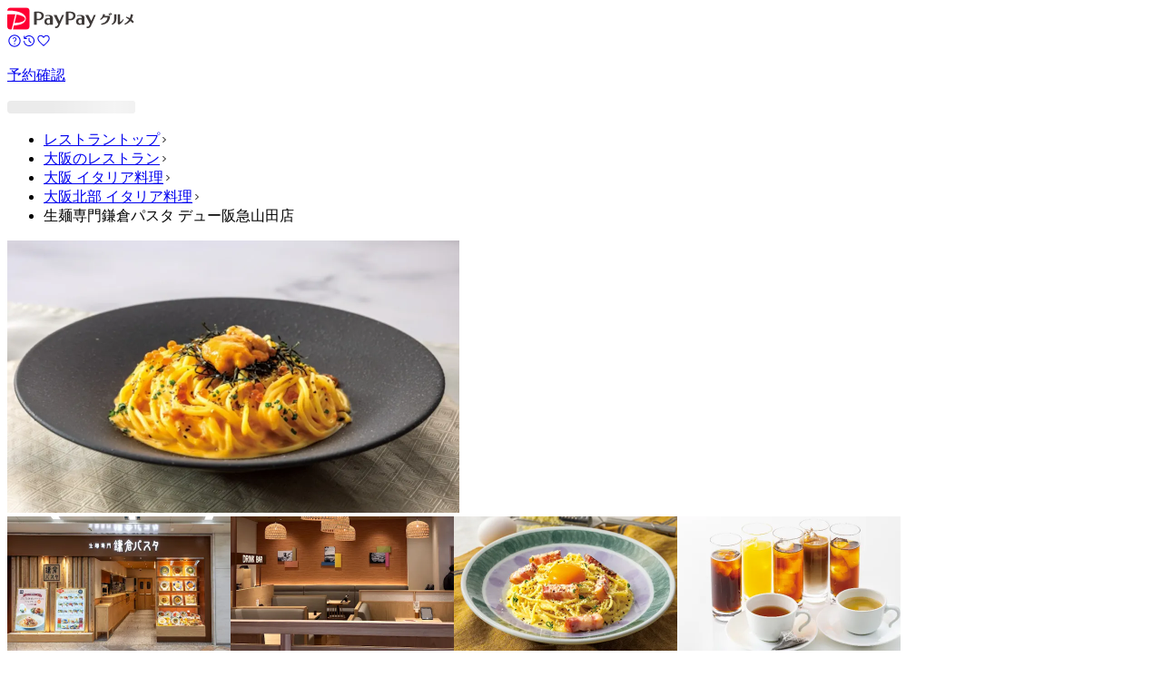

--- FILE ---
content_type: text/html; charset=utf-8
request_url: https://paypaygourmet.yahoo.co.jp/129040
body_size: 31989
content:
<!DOCTYPE html><html lang="ja" prefix="og: https://ogp.me/ns#"><head><meta charSet="utf-8"/><meta name="viewport" content="width=device-width, initial-scale=1, maximum-scale=1.0, viewport-fit=cover"/><title>生麺専門鎌倉パスタ デュー阪急山田店 (カマクラパスタ デューハンキュウヤマダテン) - 山田(大阪モノレール)/パスタ料理店 - PayPayグルメ</title><link rel="canonical" href="https://paypaygourmet.yahoo.co.jp/129040"/><meta property="og:title" content="生麺専門鎌倉パスタ デュー阪急山田店 (カマクラパスタ デューハンキュウヤマダテン) - 山田(大阪モノレール)/パスタ料理店 - PayPayグルメ"/><meta property="og:description" content="生麺専門鎌倉パスタ デュー阪急山田店の予約は PayPay グルメ。"/><meta property="og:type" content="article"/><meta property="og:site_name" content="PayPayグルメ"/><meta property="og:url" content="https://paypaygourmet.yahoo.co.jp/129040"/><meta property="og:image" content="https://restaurant.img-ikyu.com/rsDatas/rsData129500/r129040/orig/129040ga10000001.jpg"/><meta name="description" content="生麺専門鎌倉パスタ デュー阪急山田店の予約は PayPay グルメ。"/><meta name="twitter:title" content="生麺専門鎌倉パスタ デュー阪急山田店 (カマクラパスタ デューハンキュウヤマダテン) - 山田(大阪モノレール)/パスタ料理店 - PayPayグルメ"/><meta name="twitter:description" content="生麺専門鎌倉パスタ デュー阪急山田店の予約は PayPay グルメ。"/><meta name="twitter:card" content="summary_large_image"/><meta name="twitter:site" content="@ikyu_restaurant"/><meta name="twitter:creator" content="@ikyu_restaurant"/><meta name="twitter:image" content="https://restaurant.img-ikyu.com/rsDatas/rsData129500/r129040/orig/129040ga10000001.jpg"/><meta name="thumbnail" content="https://restaurant.img-ikyu.com/rsDatas/rsData129500/r129040/orig/129040ga10000001.jpg"/><link rel="stylesheet" href="/assets/v3/mapbox-DIfJy2dt.css"/><link rel="stylesheet" href="/assets/v3/globals-Bzx5eh0p.css"/><link rel="stylesheet" href="/assets/v3/panda-D6r9URxK.css"/><link rel="icon" href="/ppg_favicon.ico"/><link rel="apple-touch-icon-precomposed" href="/ppg_app_icon_144_2.png"/><script src="https://static.mul-pay.jp/ext/js/token.js" async=""></script><script src="https://js.pay.jp/v2/pay.js" async=""></script><script src="https://paypaygourmet.yahoo.co.jp/assets/ppg-authenticator.min.js" async=""></script><script src="https://paypaygourmet.yahoo.co.jp/member/state/refresh" async=""></script><script src="https://analytics.ikyu.com/asset/prd/main.js" async=""></script><script>
(function (w, d, s, l, i) {
  w[l] = w[l] || [];
  w[l].push({ 'gtm.start': new Date().getTime(), event: 'gtm.js' });
  var f = d.getElementsByTagName(s)[0], j = d.createElement(s), dl = l != 'dataLayer' ? '&l=' + l : '';
  j.async = true;
  j.src = '//www.googletagmanager.com/gtm.js?id=' + i + dl;
  f.parentNode.insertBefore(j, f);
})(window, document, 'script', 'dataLayer', 'GTM-TLW5BBP5');</script><script>
            var TLDataContext = {
              ual: {
                pageview: {
                  opttype: "pc",
                  id_type: "paypaygourmet",
                  nopv: "false"
                }
              }
            }
          </script><script async="" src="https://s.yimg.jp/images/ds/managed/1/managed-ual.min.js?tk=da341495-b6bf-478a-97d8-8bd91d500daf&amp;service=paypaygourmet"></script><script defer="" src="https://s.yimg.jp/images/templa/mhdemg/v2/templa.min.js"></script></head><body class="max-w-[100dvw] bg-neutral-000 font-sans text-md text-neutral-800 panda-jlTTKJ" data-device="pc"><noscript><iframe src="//www.googletagmanager.com/ns.html?id=GTM-TLW5BBP5" height="0" width="0" style="display:none;visibility:hidden"></iframe></noscript><script>(function() {
          function replace(img) {
            const fullSrc = img.dataset.fullSrc;
            if (!fullSrc) {
              return;
            }
            if (img.src === fullSrc) {
              return;
            }
            const full = new Image();
            full.src = fullSrc;
            full.onload = function() {
              img.src = fullSrc;
            }
          }
          const observer = new MutationObserver((mutations) => {
            mutations.forEach((mr) => {
              if (mr.type === 'childList') {
                mr.addedNodes.forEach((node) => {
                  if (node.nodeType === 1 && node.tagName === 'IMG') {
                    replace(node);
                  }
                })
              }
            })
          });
          observer.observe(document.querySelector('body'), {
            childList: true,
            attributes: false,
            characterData: false,
            subtree: true,
          });
          globalThis.initialImageObserver = observer;
        })();</script><div itemscope="" itemType="https://schema.org/Restaurant"><div><header class="panda-iYdKFI"><div class="panda-fPSBzf panda-bYPztT panda-dDWCpe panda-dKLBtz panda-cMGtQw panda-fzoBen panda-fzoAVV panda-lhbSXl panda-eAZrqi"><div class="panda-fPSBzf panda-bYPztT panda-pezuA panda-cMGtQw"><a href="/" class=""><img class="" src="/design-system/assets/logos/svg/paypay-gourmet.svg" width="140" height="25" alt="PayPayグルメ"/></a></div><div class="panda-fPSBzf panda-bYPztT panda-qbege panda-cMGtQw"><div class="panda-fPSBzf panda-bYPztT panda-pvuga panda-cMGtQw panda-fzoqim panda-iYhPnk"><a href="https://help.ikyu.com/app/paypaygourmet/home" data-state="closed"><svg xmlns="http://www.w3.org/2000/svg" viewBox="0 0 48 48" fill="currentColor" width="1em" height="1em" class="panda-hNWrjj panda-cAnADF" aria-label="ヘルプ・お問い合わせ"><path d="M24.201 35.65q.799 0 1.349-.551.55-.552.55-1.35 0-.799-.551-1.349a1.84 1.84 0 0 0-1.35-.55q-.799 0-1.349.551-.55.552-.55 1.35 0 .799.551 1.349.552.55 1.35.55M24.013 44q-4.137 0-7.775-1.575t-6.363-4.3-4.3-6.367T4 23.975t1.575-7.783 4.3-6.342 6.367-4.275T24.025 4t7.783 1.575T38.15 9.85t4.275 6.35T44 23.987t-1.575 7.775-4.275 6.354q-2.7 2.715-6.35 4.3T24.013 44m.012-3q7.075 0 12.025-4.975T41 23.975 36.06 11.95 24 7q-7.05 0-12.025 4.94T7 24q0 7.05 4.975 12.025T24.025 41m.113-26q1.512 0 2.662.925t1.15 2.36q0 1.315-.782 2.287A14.4 14.4 0 0 1 25.4 22.4a11.6 11.6 0 0 0-2 2.12 4.36 4.36 0 0 0-.85 2.63q0 .55.42.875t.98.325q.6 0 .994-.4.393-.4.506-1 .15-1.05.8-1.9a8.9 8.9 0 0 1 1.512-1.54 8.9 8.9 0 0 0 2.038-2.36q.8-1.35.8-2.93 0-2.52-1.875-4.195t-4.448-1.675q-1.776 0-3.427.75-1.65.75-2.7 2.2a1.7 1.7 0 0 0-.325 1.075q.026.575.473.925.571.4 1.183.25.61-.15 1.019-.7a4.3 4.3 0 0 1 1.594-1.373A4.5 4.5 0 0 1 24.138 15"></path></svg></a><a href="/me/browsing-history" data-state="closed"><svg xmlns="http://www.w3.org/2000/svg" viewBox="0 0 48 48" fill="currentColor" width="1em" height="1em" class="panda-hNWrjj panda-cAnADF" aria-label="閲覧履歴"><path d="M23.85 42q-7.1 0-12.175-4.775Q6.601 32.451 6.05 25.45q-.05-.6.375-1.05t1.075-.45q.6 0 1.025.425t.525 1.075q.55 5.75 4.75 9.65T23.85 39q6.35 0 10.75-4.45t4.4-10.8q0-6.2-4.45-10.475T23.85 9q-3.4 0-6.375 1.55a17.4 17.4 0 0 0-5.175 4.1h3.75q.65 0 1.075.425t.425 1.075-.425 1.075-1.075.425H8.6q-.65 0-1.075-.425T7.1 16.15v-7.4q0-.65.425-1.075T8.6 7.25t1.075.425.425 1.075v3.8a19 19 0 0 1 6.175-4.8A17 17 0 0 1 23.85 6q3.75 0 7.05 1.4t5.775 3.825a18 18 0 0 1 3.9 5.675Q42 20.15 42 23.9t-1.425 7.05-3.9 5.75-5.775 3.875T23.85 42m1.7-18.7 5.75 5.65q.45.45.45 1.075T31.3 31.1t-1.05.45-1.05-.45L23 25a1.45 1.45 0 0 1-.35-.525 1.7 1.7 0 0 1-.1-.575v-8.55q0-.65.425-1.075t1.075-.425 1.075.425.425 1.075z"></path></svg></a><a href="/me/favorites" data-state="closed"><svg xmlns="http://www.w3.org/2000/svg" viewBox="0 0 48 48" fill="currentColor" width="1em" height="1em" class="panda-hNWrjj panda-cAnADF" aria-label="お気に入り"><path d="M24 41q-.535 0-1.089-.193a2.5 2.5 0 0 1-.974-.62L19.3 37.75Q13.1 32 8.55 26.775T4 15.85q0-4.508 3.025-7.529T14.5 5.3q2.55 0 5.05 1.225T24 10.55q2.2-2.8 4.55-4.025A10.56 10.56 0 0 1 33.5 5.3q4.45 0 7.475 3.021T44 15.85q0 5.7-4.55 10.925T28.7 37.75l-2.65 2.45q-.413.419-.956.61Q24.55 41 24 41m-1.3-27.15q-1.35-2.45-3.55-4T14.5 8.3q-3.3 0-5.4 2.125T7 15.871q0 2.88 1.944 6.062t4.65 6.175a72 72 0 0 0 5.606 5.567A366 366 0 0 1 24 38l4.8-4.3a71 71 0 0 0 5.6-5.625q2.7-3.025 4.65-6.21T41 15.85q0-3.3-2.125-5.425T33.5 8.3q-2.5 0-4.675 1.525T25.2 13.85q-.25.4-.55.575t-.7.175-.725-.175-.525-.575"></path></svg></a><p><a href="https://paypaygourmet.yahoo.co.jp/me/reservations">予約確認</a></p></div><span aria-live="polite" aria-busy="true"><span class="react-loading-skeleton panda-fzopUN" style="width:141px;height:14px">‌</span><br/></span></div></div></header><div id="TEMPLA_EMG_CONTAINER"><div id="TEMPLA_EMG"></div></div><div class="panda-lhbSXl panda-eAZrqi"><ul itemscope="" itemType="https://schema.org/BreadcrumbList" class="flex items-center gap-1 panda-beetMa panda-ioEskH"><li itemProp="itemListElement" itemscope="" itemType="https://schema.org/ListItem" class="inline-flex items-center gap-1"><a itemProp="item" href="/"><span itemProp="name" class="panda-xYowz panda-eQuozL">レストラントップ</span></a><svg xmlns="http://www.w3.org/2000/svg" viewBox="0 0 48 48" fill="currentColor" width="10" height="10" class="inline-block text-neutral-600"><path d="M28.153 23.984 16.559 13.128q-.59-.552-.557-1.288t.622-1.288A2 2 0 0 1 18.032 10a2 2 0 0 1 1.409.552l12.97 12.144q.327.306.458.613a1.7 1.7 0 0 1 .131.675 1.7 1.7 0 0 1-.131.674 1.9 1.9 0 0 1-.459.614L19.376 37.477a1.84 1.84 0 0 1-1.375.521 2.07 2.07 0 0 1-1.376-.582q-.59-.552-.59-1.319t.59-1.319z"></path></svg><meta itemProp="position" content="1"/></li><li itemProp="itemListElement" itemscope="" itemType="https://schema.org/ListItem" class="inline-flex items-center gap-1"><a itemProp="item" href="/area/osaka/"><span itemProp="name" class="panda-xYowz panda-eQuozL">大阪のレストラン</span></a><svg xmlns="http://www.w3.org/2000/svg" viewBox="0 0 48 48" fill="currentColor" width="10" height="10" class="inline-block text-neutral-600"><path d="M28.153 23.984 16.559 13.128q-.59-.552-.557-1.288t.622-1.288A2 2 0 0 1 18.032 10a2 2 0 0 1 1.409.552l12.97 12.144q.327.306.458.613a1.7 1.7 0 0 1 .131.675 1.7 1.7 0 0 1-.131.674 1.9 1.9 0 0 1-.459.614L19.376 37.477a1.84 1.84 0 0 1-1.375.521 2.07 2.07 0 0 1-1.376-.582q-.59-.552-.59-1.319t.59-1.319z"></path></svg><meta itemProp="position" content="2"/></li><li itemProp="itemListElement" itemscope="" itemType="https://schema.org/ListItem" class="inline-flex items-center gap-1"><a itemProp="item" href="/area/osaka/10002/"><span itemProp="name" class="panda-xYowz panda-eQuozL">大阪 イタリア料理</span></a><svg xmlns="http://www.w3.org/2000/svg" viewBox="0 0 48 48" fill="currentColor" width="10" height="10" class="inline-block text-neutral-600"><path d="M28.153 23.984 16.559 13.128q-.59-.552-.557-1.288t.622-1.288A2 2 0 0 1 18.032 10a2 2 0 0 1 1.409.552l12.97 12.144q.327.306.458.613a1.7 1.7 0 0 1 .131.675 1.7 1.7 0 0 1-.131.674 1.9 1.9 0 0 1-.459.614L19.376 37.477a1.84 1.84 0 0 1-1.375.521 2.07 2.07 0 0 1-1.376-.582q-.59-.552-.59-1.319t.59-1.319z"></path></svg><meta itemProp="position" content="3"/></li><li itemProp="itemListElement" itemscope="" itemType="https://schema.org/ListItem" class="inline-flex items-center gap-1"><a itemProp="item" href="/area/osaka/012/10002/"><span itemProp="name" class="panda-xYowz panda-eQuozL">大阪北部 イタリア料理</span></a><svg xmlns="http://www.w3.org/2000/svg" viewBox="0 0 48 48" fill="currentColor" width="10" height="10" class="inline-block text-neutral-600"><path d="M28.153 23.984 16.559 13.128q-.59-.552-.557-1.288t.622-1.288A2 2 0 0 1 18.032 10a2 2 0 0 1 1.409.552l12.97 12.144q.327.306.458.613a1.7 1.7 0 0 1 .131.675 1.7 1.7 0 0 1-.131.674 1.9 1.9 0 0 1-.459.614L19.376 37.477a1.84 1.84 0 0 1-1.375.521 2.07 2.07 0 0 1-1.376-.582q-.59-.552-.59-1.319t.59-1.319z"></path></svg><meta itemProp="position" content="4"/></li><li itemProp="itemListElement" itemscope="" itemType="https://schema.org/ListItem" class="inline-flex items-center gap-1"><span itemProp="name" class="panda-xYowz panda-fzoBfI panda-bAZwLP panda-hUCnwu">生麺専門鎌倉パスタ デュー阪急山田店</span><meta itemProp="position" content="5"/></li></ul></div><div class="panda-fPSBzf panda-bYPztT panda-pThsL panda-cMGtQw panda-coifUy panda-ddftfo panda-czxfHR"><a data-index="0" href="/129040/photos"><img class="panda-fUkCNZ panda-jguYWB" src="https://restaurant.img-ikyu.com/rsDatas/rsData129500/r129040/orig/129040ga10000001.jpg?auto=compress%2Cformat&amp;lossless=0&amp;fit=crop&amp;w=3&amp;h=3" data-full-src="https://restaurant.img-ikyu.com/rsDatas/rsData129500/r129040/orig/129040ga10000001.jpg?auto=compress%2Cformat&amp;lossless=0&amp;fit=crop&amp;w=996&amp;h=600" alt="生麺専門鎌倉パスタ デュー阪急山田店 - 画像1" style="aspect-ratio:498 / 300;width:498px"/></a><div class="panda-cYdhWw panda-dodxlk panda-pThsL"><a data-index="1" href="/129040/photos"><img class="panda-fUkCNZ" src="https://restaurant.img-ikyu.com/rsDatas/rsData129500/r129040/orig/129040ga10000002.jpg?auto=compress%2Cformat&amp;lossless=0&amp;fit=crop&amp;w=3&amp;h=3" data-full-src="https://restaurant.img-ikyu.com/rsDatas/rsData129500/r129040/orig/129040ga10000002.jpg?auto=compress%2Cformat&amp;lossless=0&amp;fit=crop&amp;w=492&amp;h=296" alt="生麺専門鎌倉パスタ デュー阪急山田店 - 画像2" style="aspect-ratio:246 / 148;width:246px"/></a><a data-index="2" href="/129040/photos"><img class="panda-fUkCNZ panda-jLjHcz" src="https://restaurant.img-ikyu.com/rsDatas/rsData129500/r129040/orig/129040ga10000003.jpg?auto=compress%2Cformat&amp;lossless=0&amp;fit=crop&amp;w=3&amp;h=3" data-full-src="https://restaurant.img-ikyu.com/rsDatas/rsData129500/r129040/orig/129040ga10000003.jpg?auto=compress%2Cformat&amp;lossless=0&amp;fit=crop&amp;w=492&amp;h=296" alt="生麺専門鎌倉パスタ デュー阪急山田店 - 画像3" style="aspect-ratio:246 / 148;width:246px"/></a><a data-index="3" href="/129040/photos"><img class="panda-fUkCNZ" src="https://restaurant.img-ikyu.com/rsDatas/rsData129500/r129040/orig/129040ga10000004.jpg?auto=compress%2Cformat&amp;lossless=0&amp;fit=crop&amp;w=3&amp;h=3" data-full-src="https://restaurant.img-ikyu.com/rsDatas/rsData129500/r129040/orig/129040ga10000004.jpg?auto=compress%2Cformat&amp;lossless=0&amp;fit=crop&amp;w=492&amp;h=296" alt="生麺専門鎌倉パスタ デュー阪急山田店 - 画像4" style="aspect-ratio:246 / 148;width:246px"/></a><a data-index="4" href="/129040/photos"><img class="panda-fUkCNZ panda-jOKRBB" src="https://restaurant.img-ikyu.com/rsDatas/rsData129500/r129040/orig/129040ga10000005.jpg?auto=compress%2Cformat&amp;lossless=0&amp;fit=crop&amp;w=3&amp;h=3" data-full-src="https://restaurant.img-ikyu.com/rsDatas/rsData129500/r129040/orig/129040ga10000005.jpg?auto=compress%2Cformat&amp;lossless=0&amp;fit=crop&amp;w=492&amp;h=296" alt="生麺専門鎌倉パスタ デュー阪急山田店 - 画像5" style="aspect-ratio:246 / 148;width:246px"/></a></div></div><div class="panda-dMMuNs panda-AxjtB panda-ceYkvl panda-kVkSpG panda-BHLxv"><div class="panda-cYdhWw panda-fzoNyn panda-fzoAYL panda-bvMRXU panda-bQxqhR panda-jjDrRb panda-igvKOh panda-jEhqvM panda-bbGJX panda-jkaAPb panda-diXrpM panda-eSuwYz"><div class="panda-jbWXBN"><p class="panda-bAZwLP panda-AMuyK panda-eJVaaV"><span itemProp="servesCuisine">パスタ料理店</span></p><h1 itemProp="name" class="panda-fzpbKY panda-dOmORn panda-hGHvhs panda-hWfBMY panda-eofJoF">生麺専門鎌倉パスタ デュー阪急山田店</h1></div><div class="panda-kSLgAR panda-fPSBzf panda-cYgELy panda-fUkCNu"><div class="panda-fPSBzf panda-bYPztT panda-bYPznK panda-jonSOI panda-fminl panda-jPzno panda-fminm panda-jRkof"><a class="panda-cGFOJB panda-dMMuNs panda-dMMuMP" href="/brands/16748"><img class="panda-dMMuNs panda-dMMuMP panda-ldKigU" src="https://restaurant.img-ikyu.com/rsImg/brandLogo/kamakurapasuta.jpg"/></a></div></div><div class="panda-fPSBzf panda-bvMRXU panda-pKjuE panda-iRgpoQ panda-dMMuNs panda-fUkCNu panda-eKdDZq panda-kdFIjO panda-eAZrqi"><div class="panda-fPSBzf panda-bvMRXU panda-pThsL panda-iRgpoQ panda-dMMuNs"><a class="panda-fPSBzf panda-bYPztT panda-qbege panda-cMGtQw panda-xYowz panda-eWrRZB panda-eJVaaV" href="/129040/access"><p class="panda-twmCc">山田(大阪モノレール)駅 2出口 徒歩0分</p><svg xmlns="http://www.w3.org/2000/svg" viewBox="0 0 48 48" fill="currentColor" width="1em" height="1em" class="panda-eQuozL panda-jmzEDN panda-eCSSvy"><path d="M28.153 23.984 16.559 13.128q-.59-.552-.557-1.288t.622-1.288A2 2 0 0 1 18.032 10a2 2 0 0 1 1.409.552l12.97 12.144q.327.306.458.613a1.7 1.7 0 0 1 .131.675 1.7 1.7 0 0 1-.131.674 1.9 1.9 0 0 1-.459.614L19.376 37.477a1.84 1.84 0 0 1-1.375.521 2.07 2.07 0 0 1-1.376-.582q-.59-.552-.59-1.319t.59-1.319z"></path></svg></a><div><div class="panda-fPSBzf panda-bYPztT panda-fzoAYL"><div class="panda-fPSBzf panda-bYPztT panda-bvMRZh panda-qbege panda-cMGtQw panda-bYPznF panda-wzdQU"><svg xmlns="http://www.w3.org/2000/svg" viewBox="0 0 48 48" fill="currentColor" width="1em" height="1em" class="panda-kPdazH panda-jmzEDN panda-fzpbES panda-eVDeK panda-eVDfh"><g clip-path="url(#a)"><path d="M14.506 34.019q-2.778-2.878-4.184-6.456-1.404-3.579-1.446-7.292a20.3 20.3 0 0 1 1.258-7.262q1.3-3.549 3.967-6.402a1.45 1.45 0 0 1 1.07-.512q.636-.024 1.123.48.277.287.36.624t.006.69q-.723 4.868 1.23 9.551 1.95 4.684 5.32 8.173 3.37 3.49 7.982 5.603 4.614 2.114 9.503 1.562.354-.064.689.03t.612.382q.486.503.44 1.14a1.45 1.45 0 0 1-.55 1.05q-2.943 2.565-6.535 3.74a20.3 20.3 0 0 1-7.302 1.005q-3.71-.17-7.237-1.7t-6.306-4.406"></path></g><defs><clipPath id="a"><path d="M0 0h48v48H0z"></path></clipPath></defs></svg>〜1,999円</div><div class="panda-fPSBzf panda-bYPztT panda-bvMRZh panda-qbege panda-cMGtQw panda-bYPznF panda-wzdQU"><svg xmlns="http://www.w3.org/2000/svg" viewBox="0 0 48 48" fill="currentColor" width="1em" height="1em" class="panda-kPdazH panda-jmzEDN panda-fzpbES panda-eVDeK panda-eVDfh"><path d="M23.991 9.5q-.641 0-1.066-.431A1.46 1.46 0 0 1 22.5 8V3.5q0-.637.434-1.069.433-.43 1.075-.431.641 0 1.066.431.425.432.425 1.069V8q0 .637-.434 1.069-.433.43-1.075.431m10.259 4.25q-.45-.45-.45-1.055t.45-1.045l3.15-3.2Q37.853 8 38.477 8t1.073.45T40 9.5t-.45 1.05l-3.2 3.2q-.45.45-1.05.45t-1.05-.45M40 25.5q-.637 0-1.069-.434a1.46 1.46 0 0 1-.431-1.075q0-.641.431-1.066A1.46 1.46 0 0 1 40 22.5h4.5q.637 0 1.069.434.43.433.431 1.075 0 .641-.431 1.066a1.46 1.46 0 0 1-1.069.425zM23.991 46q-.641 0-1.066-.431A1.46 1.46 0 0 1 22.5 44.5V40q0-.637.434-1.069.433-.43 1.075-.431.641 0 1.066.431.425.432.425 1.069v4.5q0 .637-.434 1.069-.433.43-1.075.431M11.65 13.75l-3.2-3.15A1.45 1.45 0 0 1 8 9.528q0-.628.47-1.078Q8.9 8 9.5 8t1.05.45l3.2 3.2q.45.45.45 1.05t-.45 1.05q-.464.4-1.082.4t-1.018-.4m25.8 25.8-3.2-3.2q-.45-.44-.45-1.045t.45-1.055q.413-.4 1.031-.4.62 0 1.069.4l3.25 3.15q.45.45.431 1.08-.018.63-.426 1.075A1.47 1.47 0 0 1 38.53 40q-.63 0-1.08-.45M3.5 25.5q-.637 0-1.069-.434A1.46 1.46 0 0 1 2 23.991q0-.641.431-1.066A1.46 1.46 0 0 1 3.5 22.5H8q.637 0 1.069.434.43.433.431 1.075 0 .641-.431 1.066A1.46 1.46 0 0 1 8 25.5zm4.95 14.03Q8 39.1 8 38.5t.45-1.05l3.2-3.2q.413-.4 1.031-.4.62 0 1.069.413.45.45.45 1.068 0 .62-.45 1.069l-3.15 3.15q-.444.45-1.072.45t-1.078-.47M24 36q-5 0-8.5-3.5T12 24t3.5-8.5T24 12t8.5 3.5T36 24t-3.5 8.5T24 36"></path></svg>〜1,999円</div><meta itemProp="priceRange" content="夜：〜1,999円　昼：〜1,999円"/></div></div></div></div><div class="panda-iZpwv panda-fPSBzf panda-fUkCNu panda-cYgEML panda-cYgELy panda-pKjuE"><button type="button" class="panda-bZRhvx panda-izzFZL panda-iFUqYl panda-YJgQP panda-dFvoWd panda-hNWrjj panda-lclXpO panda-fPSBzf panda-bYPztT panda-bYPznK panda-jonSOI panda-dWPSN panda-dWPTe panda-kuKlME panda-cVINXd panda-fgtQPS" theme="filled" aria-label="このレストラン情報を共有する" aria-haspopup="dialog" aria-expanded="false" aria-controls="radix-:Rkad9q9:" data-state="closed"><svg xmlns="http://www.w3.org/2000/svg" viewBox="0 0 48 48" fill="currentColor" width="1em" height="1em" class=""><path d="M11 46q-1.2 0-2.1-.9T8 43V17.55q0-1.2.9-2.1t2.1-.9h6.95q.637 0 1.069.434.43.433.431 1.075 0 .641-.431 1.066a1.46 1.46 0 0 1-1.069.425H11V43h26V17.55h-7.05q-.637 0-1.069-.434a1.46 1.46 0 0 1-.431-1.075q0-.641.431-1.066a1.46 1.46 0 0 1 1.069-.425H37q1.2 0 2.1.9t.9 2.1V43q0 1.2-.9 2.1T37 46zM22.45 7.8l-3.35 3.35q-.45.45-1.05.45t-1.07-.45a1.5 1.5 0 0 1-.43-1.075q0-.625.45-1.075l5.9-5.95q.45-.45 1.05-.45t1.05.45L30.95 9q.45.45.45 1.058t-.43 1.05a1.55 1.55 0 0 1-1.093.442q-.624 0-1.077-.45l-3.35-3.3v21.35q0 .637-.434 1.069-.433.43-1.075.431-.641 0-1.066-.431a1.46 1.46 0 0 1-.425-1.069z"></path></svg></button><button type="button" class="panda-bZRhvx panda-izzFZL panda-iFUqYl panda-YJgQP panda-dFvoWd panda-hNWrjj panda-lclXpO panda-fPSBzf panda-bYPztT panda-bYPznK panda-jonSOI panda-dWPSN panda-dWPTe panda-kuKlME panda-cVINXd" theme="filled" disabled=""></button></div></div></div><nav class="panda-dMMuNs panda-dBJlDL panda-dMRZsY panda-jXDeoD"><ul class="panda-fPSBzf panda-iHMUPj panda-cXFTqP panda-glnPOz panda-cWPNig"><li class="panda-jTWvec panda-Axikr panda-ibjlBl panda-dlMWsh panda-hUgPwJ panda-iZWJJF panda-cnQePK panda-jFRqIJ"><a data-click-event-type="courses" href="#plans" class="panda-dLVhZe panda-jrpcxw panda-bFiKXy panda-dzXILV panda-cOsfvO panda-kWNLNK panda-kWtMLm panda-kUQiOX">コース</a></li><li class="panda-jTWvec panda-Axikr panda-ibjlBl panda-dlMWsh panda-hUgPwJ panda-iZWJJF panda-cnQePK panda-jFRqIJ"><a data-click-event-type="seats" href="#seats" class="panda-dLVhZe panda-jrpcxw panda-bFiKXy panda-dzXILV panda-cOsfvO panda-kWNLNK panda-kWtMLm panda-kUQiOX">座席</a></li><li class="panda-jTWvec panda-Axikr panda-ibjlBl panda-dlMWsh panda-hUgPwJ panda-iZWJJF panda-cnQePK panda-jFRqIJ"><a class="panda-dLVhZe panda-jrpcxw panda-bFiKXy panda-dzXILV panda-cOsfvO panda-kWNLNK panda-kWtMLm panda-kUQiOX" href="/129040/access">アクセス</a></li><li class="panda-jTWvec panda-Axikr panda-ibjlBl panda-dlMWsh panda-hUgPwJ panda-iZWJJF panda-cnQePK panda-jFRqIJ"><a class="panda-dLVhZe panda-jrpcxw panda-bFiKXy panda-dzXILV panda-cOsfvO panda-kWNLNK panda-kWtMLm panda-kUQiOX" href="/129040/photos">写真</a></li><li class="panda-jTWvec panda-Axikr panda-ibjlBl panda-dlMWsh panda-hUgPwJ panda-iZWJJF panda-cnQePK panda-jFRqIJ"><a class="panda-dLVhZe panda-jrpcxw panda-bFiKXy panda-dzXILV panda-cOsfvO panda-kWNLNK panda-kWtMLm panda-kUQiOX" href="/129040/reviews">クチコミ</a></li></ul></nav><div class="panda-fPSBzf panda-bYPztT panda-dKLBtz panda-iRgpoQ panda-pBppJ panda-cACuDs"><div class="panda-lhbSXl panda-coifUy panda-fPSBzf panda-pnxsH panda-iHMUPj panda-lcdoiy"><div class="panda-fPSBzf panda-iHMUPj panda-pezuA panda-iRgpoQ panda-czNPnJ panda-hJuqGQ"><div class="panda-fzrkgW panda-jVCpHx"><div class="panda-fznPzI"><div class="panda-igvKOh panda-fzoNwA panda-ibjlBl"><div itemProp="aggregateRating" itemscope="" itemType="https://schema.org/AggregateRating"><a class="panda-fEVEmD panda-hdaWRu panda-bCCniR panda-fPSBzf panda-bYPztT panda-bvMRZh panda-pThsL" href="/129040/reviews"><div class="panda-bvMRZh panda-fzpbxZ panda-iMvCij panda-fPSBzf panda-bYPztT"><div class="panda-fPSBzf panda-bYPztT panda-fzpbxZ"><div class="panda-jTWvec panda-TInRb panda-TJoUE panda-bBMdTA panda-iKfozB panda-fbZpgh panda-dOmCsa"><svg xmlns="http://www.w3.org/2000/svg" viewBox="0 0 48 48" fill="currentColor" width="1em" height="1em" class="panda-fdVVZA" style="left:0em"><path d="m24.004 3 5.993 14.885H45L33.389 28.292l4.883 16.597-14.271-9.159L9.73 45l4.883-16.597L3.001 17.885h15.004z"></path></svg><svg xmlns="http://www.w3.org/2000/svg" viewBox="0 0 48 48" fill="currentColor" width="1em" height="1em" class="panda-fdVVZA" style="left:1em"><path d="m24.004 3 5.993 14.885H45L33.389 28.292l4.883 16.597-14.271-9.159L9.73 45l4.883-16.597L3.001 17.885h15.004z"></path></svg><svg xmlns="http://www.w3.org/2000/svg" viewBox="0 0 48 48" fill="currentColor" width="1em" height="1em" class="panda-fdVVZA" style="left:2em"><path d="m24.004 3 5.993 14.885H45L33.389 28.292l4.883 16.597-14.271-9.159L9.73 45l4.883-16.597L3.001 17.885h15.004z"></path></svg><svg xmlns="http://www.w3.org/2000/svg" viewBox="0 0 48 48" fill="currentColor" width="1em" height="1em" class="panda-fdVVZA" style="left:3em"><path d="m24.004 3 5.993 14.885H45L33.389 28.292l4.883 16.597-14.271-9.159L9.73 45l4.883-16.597L3.001 17.885h15.004z"></path></svg><svg xmlns="http://www.w3.org/2000/svg" viewBox="0 0 48 48" fill="currentColor" width="1em" height="1em" style="left:4em"><path d="m24.004 3 5.993 14.885H45L33.389 28.292l4.883 16.597-14.271-9.159L9.73 45l4.883-16.597L3.001 17.885h15.004z"></path></svg></div><div itemProp="ratingValue" class="panda-hGHvhs panda-dfLJVP">4.00</div></div><div class="panda-fPSBzf panda-bYPztT panda-wzdQU panda-eExTp"><div class="panda-hGHvhs panda-wzdQU">- <!-- -->良い</div><div class="panda-fPSBzf panda-bYPztT panda-bvMRZh panda-eQuozL">（<span itemProp="reviewCount">17</span>件）<svg xmlns="http://www.w3.org/2000/svg" viewBox="0 0 48 48" fill="currentColor" width="1em" height="1em" class="panda-jmzEDN"><path d="M28.153 23.984 16.559 13.128q-.59-.552-.557-1.288t.622-1.288A2 2 0 0 1 18.032 10a2 2 0 0 1 1.409.552l12.97 12.144q.327.306.458.613a1.7 1.7 0 0 1 .131.675 1.7 1.7 0 0 1-.131.674 1.9 1.9 0 0 1-.459.614L19.376 37.477a1.84 1.84 0 0 1-1.375.521 2.07 2.07 0 0 1-1.376-.582q-.59-.552-.59-1.319t.59-1.319z"></path></svg></div></div></div></a></div></div><a class="panda-fEVEmD panda-jwtoTj panda-jjvvcu panda-kWNLTq panda-bmWIBd" href="/brands/16748"><div class="panda-fPSBzf panda-fzoAWH panda-fzoNwz panda-bYPztT panda-pThsL panda-cYzMrZ panda-hlqAOH panda-bCShOO"><div class="panda-fPSBzf panda-kdFIjO panda-bYPztT panda-pKjuE"><div class="panda-fPSBzf panda-dWPTe panda-dWPSN panda-iHMUDJ"><img class="panda-ldKigU" src="https://restaurant.img-ikyu.com/rsImg/brandLogo/kamakurapasuta.jpg"/></div><div class="panda-bDVqaI panda-wzdQU panda-StoFU panda-jdmOYL">鎌倉パスタの<!-- -->店舗一覧をみる</div></div><svg xmlns="http://www.w3.org/2000/svg" viewBox="0 0 48 48" fill="currentColor" width="1em" height="1em"><path d="M28.153 23.984 16.559 13.128q-.59-.552-.557-1.288t.622-1.288A2 2 0 0 1 18.032 10a2 2 0 0 1 1.409.552l12.97 12.144q.327.306.458.613a1.7 1.7 0 0 1 .131.675 1.7 1.7 0 0 1-.131.674 1.9 1.9 0 0 1-.459.614L19.376 37.477a1.84 1.84 0 0 1-1.375.521 2.07 2.07 0 0 1-1.376-.582q-.59-.552-.59-1.319t.59-1.319z"></path></svg></div></a></div><section class="panda-fPSBzf panda-gEYBWy panda-pKjuE panda-iRgpoQ panda-fzodIZ panda-iYhrMW"><a href="/129040/photos"><h3 class="panda-fPSBzf panda-bYPztT"><span class="panda-dOmCsa panda-hGHvhs panda-jdmOYL">写真</span><span class="panda-xYowz panda-jdmOYL">（<!-- -->11<!-- -->枚）</span><svg xmlns="http://www.w3.org/2000/svg" viewBox="0 0 48 48" fill="currentColor" width="1em" height="1em" class="panda-fPSBzf panda-fzoNpT panda-kPdazH panda-dXnvn panda-dXnvQ"><path d="M28.153 23.984 16.559 13.128q-.59-.552-.557-1.288t.622-1.288A2 2 0 0 1 18.032 10a2 2 0 0 1 1.409.552l12.97 12.144q.327.306.458.613a1.7 1.7 0 0 1 .131.675 1.7 1.7 0 0 1-.131.674 1.9 1.9 0 0 1-.459.614L19.376 37.477a1.84 1.84 0 0 1-1.375.521 2.07 2.07 0 0 1-1.376-.582q-.59-.552-.59-1.319t.59-1.319z"></path></svg></h3></a><ul class="panda-fPSBzf panda-bYPztT panda-pKjuE panda-cMGtQw"><li><button type="button" data-index="0"><img class="panda-dVzwcO panda-bUyOMB" src="https://restaurant.img-ikyu.com/rsDatas/rsData129500/r129040/orig/129040ga10000001.jpg?auto=compress%2Cformat&amp;lossless=0&amp;fit=crop&amp;w=234&amp;h=234" width="117" height="117" alt="生麺専門鎌倉パスタ デュー阪急山田店 - サムネイル1"/></button></li><li><button type="button" data-index="1"><img class="panda-dVzwcO panda-bUyOMB" src="https://restaurant.img-ikyu.com/rsDatas/rsData129500/r129040/orig/129040ga10000002.jpg?auto=compress%2Cformat&amp;lossless=0&amp;fit=crop&amp;w=234&amp;h=234" width="117" height="117" alt="生麺専門鎌倉パスタ デュー阪急山田店 - サムネイル2"/></button></li><li><button type="button" data-index="2"><img class="panda-dVzwcO panda-bUyOMB" src="https://restaurant.img-ikyu.com/rsDatas/rsData129500/r129040/orig/129040ga10000003.jpg?auto=compress%2Cformat&amp;lossless=0&amp;fit=crop&amp;w=234&amp;h=234" width="117" height="117" alt="生麺専門鎌倉パスタ デュー阪急山田店 - サムネイル3"/></button></li><li><button type="button" data-index="3"><img class="panda-dVzwcO panda-bUyOMB" src="https://restaurant.img-ikyu.com/rsDatas/rsData129500/r129040/orig/129040ga10000004.jpg?auto=compress%2Cformat&amp;lossless=0&amp;fit=crop&amp;w=234&amp;h=234" width="117" height="117" alt="生麺専門鎌倉パスタ デュー阪急山田店 - サムネイル4"/></button></li><li><button type="button" data-index="4"><img class="panda-dVzwcO panda-bUyOMB" src="https://restaurant.img-ikyu.com/rsDatas/rsData129500/r129040/orig/129040ga10000005.jpg?auto=compress%2Cformat&amp;lossless=0&amp;fit=crop&amp;w=234&amp;h=234" width="117" height="117" alt="生麺専門鎌倉パスタ デュー阪急山田店 - サムネイル5"/></button></li></ul></section></div><div class="panda-fPSBzf panda-jaeBJZ panda-gHUBBf panda-bgjvav"><div><section class="panda-bCShOO panda-fzoAYL panda-fzodIZ panda-kWauWH panda-hTYSJo panda-gvJvjP"><div class="panda-fPSBzf panda-bYPztT panda-jzfVIY panda-fzoAVV"><h2 class="panda-dOmORn panda-hrjRjD panda-hGHvhs">コース一覧</h2><div class="panda-coigcm panda-AMuyK panda-cOsfqi panda-bAZwLP">  お一人様 消費税・サービス料込</div></div><div class="panda-bXNoFZ panda-djzMAO panda-fYITsi panda-fzoNwA panda-jjEDQY"><div class="panda-cYzMrZ panda-hlqAOH panda-AxhTk"><div class="panda-fPSBzf panda-kdFIjO panda-bvMRXU panda-bvMRZh panda-fzoAYL panda-fzoAVV"><span aria-live="polite" aria-busy="true"><span class="react-loading-skeleton" style="width:114px;height:80px">‌</span><br/></span><div class="panda-fPSBzf panda-iRgpoQ panda-fzoNwA panda-fzoAYL"><span aria-live="polite" aria-busy="true"><span class="react-loading-skeleton" style="width:295px;height:14px">‌</span><br/></span><span aria-live="polite" aria-busy="true"><span class="react-loading-skeleton" style="width:98px;height:16px">‌</span><br/></span></div></div><div class="panda-fzoBen panda-cMYreV"><span aria-live="polite" aria-busy="true"><span class="react-loading-skeleton" style="width:588px;height:70px">‌</span><br/></span></div></div><div class="panda-cYzMrZ panda-hlqAOH panda-AxhTk"><div class="panda-fPSBzf panda-kdFIjO panda-bvMRXU panda-bvMRZh panda-fzoAYL panda-fzoAVV"><span aria-live="polite" aria-busy="true"><span class="react-loading-skeleton" style="width:114px;height:80px">‌</span><br/></span><div class="panda-fPSBzf panda-iRgpoQ panda-fzoNwA panda-fzoAYL"><span aria-live="polite" aria-busy="true"><span class="react-loading-skeleton" style="width:295px;height:14px">‌</span><br/></span><span aria-live="polite" aria-busy="true"><span class="react-loading-skeleton" style="width:98px;height:16px">‌</span><br/></span></div></div><div class="panda-fzoBen panda-cMYreV"><span aria-live="polite" aria-busy="true"><span class="react-loading-skeleton" style="width:588px;height:70px">‌</span><br/></span></div></div></div></section><section class="panda-bCShOO panda-fzoNwA panda-jjEDQY panda-fzoNEP panda-dmpPap panda-fzodIZ panda-kWauWH panda-jyshRg"><div class="panda-fPSBzf panda-bYPztT panda-igvKOh panda-jjlqHI"><h2 class="panda-hGHvhs panda-dOmORn panda-hrjRjD">座席</h2></div><div class="panda-jSWrES panda-djzMAO panda-fYITsi panda-fzoNwA panda-jjEDQY"><div class="panda-fPSBzf panda-bvMRXU panda-fzoAWI panda-cYzMrZ panda-hlqAOH panda-llkmOJ panda-bCShOO panda-Axikr panda-juDAWr panda-hUhdwG panda-cRCRap panda-aUBQv panda-kiIWbF panda-gtMrBP panda-iFtkOK panda-hsImfz"><span aria-live="polite" aria-busy="true"><span class="react-loading-skeleton" style="width:240px;height:160px">‌</span><br/></span><div class="panda-fPSBzf panda-iRgpoQ panda-dTHnNz panda-cJbTRR"><div class="panda-ddgODW panda-kWNLNK panda-zFjAb panda-dPmdSH"><span aria-live="polite" aria-busy="true"><span class="react-loading-skeleton" style="width:200px;height:24px">‌</span><br/></span><span aria-live="polite" aria-busy="true"><span class="react-loading-skeleton" style="width:60px;height:36px">‌</span><br/></span></div><span aria-live="polite" aria-busy="true"><span class="react-loading-skeleton" style="width:150px;height:16px">‌</span><br/></span><span aria-live="polite" aria-busy="true"><span class="react-loading-skeleton" style="width:100px;height:16px">‌</span><br/></span><span aria-live="polite" aria-busy="true"><span class="react-loading-skeleton" style="width:100%;height:40px">‌</span><br/></span></div></div><div class="panda-fPSBzf panda-bvMRXU panda-fzoAWI panda-cYzMrZ panda-hlqAOH panda-llkmOJ panda-bCShOO panda-Axikr panda-juDAWr panda-hUhdwG panda-cRCRap panda-aUBQv panda-kiIWbF panda-gtMrBP panda-iFtkOK panda-hsImfz"><span aria-live="polite" aria-busy="true"><span class="react-loading-skeleton" style="width:240px;height:160px">‌</span><br/></span><div class="panda-fPSBzf panda-iRgpoQ panda-dTHnNz panda-cJbTRR"><div class="panda-ddgODW panda-kWNLNK panda-zFjAb panda-dPmdSH"><span aria-live="polite" aria-busy="true"><span class="react-loading-skeleton" style="width:200px;height:24px">‌</span><br/></span><span aria-live="polite" aria-busy="true"><span class="react-loading-skeleton" style="width:60px;height:36px">‌</span><br/></span></div><span aria-live="polite" aria-busy="true"><span class="react-loading-skeleton" style="width:150px;height:16px">‌</span><br/></span><span aria-live="polite" aria-busy="true"><span class="react-loading-skeleton" style="width:100px;height:16px">‌</span><br/></span><span aria-live="polite" aria-busy="true"><span class="react-loading-skeleton" style="width:100%;height:40px">‌</span><br/></span></div></div><div class="panda-fPSBzf panda-bvMRXU panda-fzoAWI panda-cYzMrZ panda-hlqAOH panda-llkmOJ panda-bCShOO panda-Axikr panda-juDAWr panda-hUhdwG panda-cRCRap panda-aUBQv panda-kiIWbF panda-gtMrBP panda-iFtkOK panda-hsImfz"><span aria-live="polite" aria-busy="true"><span class="react-loading-skeleton" style="width:240px;height:160px">‌</span><br/></span><div class="panda-fPSBzf panda-iRgpoQ panda-dTHnNz panda-cJbTRR"><div class="panda-ddgODW panda-kWNLNK panda-zFjAb panda-dPmdSH"><span aria-live="polite" aria-busy="true"><span class="react-loading-skeleton" style="width:200px;height:24px">‌</span><br/></span><span aria-live="polite" aria-busy="true"><span class="react-loading-skeleton" style="width:60px;height:36px">‌</span><br/></span></div><span aria-live="polite" aria-busy="true"><span class="react-loading-skeleton" style="width:150px;height:16px">‌</span><br/></span><span aria-live="polite" aria-busy="true"><span class="react-loading-skeleton" style="width:100px;height:16px">‌</span><br/></span><span aria-live="polite" aria-busy="true"><span class="react-loading-skeleton" style="width:100%;height:40px">‌</span><br/></span></div></div></div></section></div></div><div class="panda-fzrkgW"><section class="panda-fzoAXp panda-iYhrMW panda-fzodIZ"><h2 class="panda-dOmCsa panda-hGHvhs panda-iXqShf">店舗情報</h2><div class="panda-cYzMrZ panda-dFvoWd panda-chulit panda-iGioJx panda-dAtVBd panda-Axhdq panda-jJzDwe"><section class="panda-fzpbDT panda-kWNLNK panda-dPmdSH panda-khCwIo"><h3 class="panda-hGHvhs panda-xYowz panda-eJVaaV panda-bUIpto panda-bcSLk">名前</h3><div class="panda-fzpbDT panda-ibjlBl panda-eJVaaV panda-beffjN"><div class="space-y-1 whitespace-pre-wrap break-all leading-relaxed"><p>生麺専門鎌倉パスタ デュー阪急山田店</p></div></div></section><section class="panda-fzpbDT panda-kWNLNK panda-dPmdSH panda-khCwIo"><h3 class="panda-hGHvhs panda-xYowz panda-eJVaaV panda-bUIpto panda-bcSLk">住所</h3><div class="panda-fzpbDT panda-ibjlBl panda-eJVaaV panda-beffjN"><div class="panda-fPSBzf panda-bYPztT panda-dDWCpe panda-pCmHl panda-hSXypp panda-ibjlBl"><div itemProp="address" itemscope="" itemType="https://schema.org/PostalAddress" class="flex flex-col gap-y-1"><p class="whitespace-pre-wrap leading-relaxed"><meta itemProp="addressCountry" content="JP"/><meta itemProp="addressLocality" content="大阪北部"/><span itemProp="addressRegion">大阪府</span><span itemProp="streetAddress">吹田市山田西4丁目1番2号</span></p></div><div itemProp="geo" itemscope="" itemType="https://schema.org/GeoCoordinates" class="panda-jmzEDN"><meta itemProp="latitude" content="34.8047076"/><meta itemProp="longitude" content="135.515325"/><a aria-label="地図を見る" href="/129040/access"><img class="panda-dUFKOg panda-hdaWRu panda-bCCniR" src="https://restaurant.img-ikyu.com/rsImg/icon/icon_map_ppg.svg?auto=compress%2Cformat&amp;lossless=0&amp;fit=crop&amp;w=116&amp;h=84" width="58" height="42" alt=""/></a></div></div></div></section><section class="panda-fzpbDT panda-kWNLNK panda-dPmdSH panda-khCwIo"><h3 class="panda-hGHvhs panda-xYowz panda-eJVaaV panda-bUIpto panda-bcSLk">アクセス</h3><div class="panda-fzpbDT panda-ibjlBl panda-eJVaaV panda-beffjN"><ul class="list-outside list-disc space-y-1 pl-5 leading-relaxed"><li>大阪モノレール<!-- -->線　<!-- -->山田(大阪モノレール)<!-- -->駅　<!-- -->2出口 徒歩0分</li><li>阪急電鉄<!-- -->線　<!-- -->山田(大阪府・阪急線)<!-- -->駅　<!-- -->1出口 徒歩1分</li><li>大阪モノレール<!-- -->線　<!-- -->万博記念公園<!-- -->駅　<!-- -->4出口 徒歩18分</li></ul></div></section><section class="panda-fzpbDT panda-kWNLNK panda-dPmdSH panda-khCwIo"><h3 class="panda-hGHvhs panda-xYowz panda-eJVaaV panda-bUIpto panda-bcSLk">電話番号</h3><div class="panda-fzpbDT panda-ibjlBl panda-eJVaaV panda-beffjN"><a href="tel:06-6318-9990" class="panda-fPSBzf panda-bYPztT panda-fzpbxZ panda-hNWrjj panda-xNKXN"><svg xmlns="http://www.w3.org/2000/svg" viewBox="0 0 48 48" fill="currentColor" width="1em" height="1em"><path d="M40.2 23.65q-.55 0-.975-.4a1.72 1.72 0 0 1-.525-1q-.7-5.15-4.375-8.825T25.5 9.05a1.72 1.72 0 0 1-1-.525 1.44 1.44 0 0 1-.4-1.025q0-.65.45-1.1t1.1-.35q6.35.7 10.85 5.2t5.2 10.85q.1.65-.35 1.1t-1.15.45m-8.6 0a1.5 1.5 0 0 1-.925-.325 1.6 1.6 0 0 1-.575-.875 6.9 6.9 0 0 0-1.775-3.025A6.9 6.9 0 0 0 25.3 17.65a1.72 1.72 0 0 1-.875-.525q-.325-.375-.325-.925 0-.75.5-1.2t1.2-.3q2.7.65 4.65 2.6a10 10 0 0 1 2.65 4.65q.15.7-.3 1.2t-1.2.5M39.75 42q-5.8 0-11.825-2.8T16.75 31.25 8.8 20.075 6 8.25q0-.95.65-1.6T8.25 6h7q.7 0 1.2.5t.7 1.25l1.35 6.3q.1.7-.025 1.275a1.93 1.93 0 0 1-.525.975l-5 5.05a42 42 0 0 0 2.75 4.1 32.5 32.5 0 0 0 3.2 3.6 36 36 0 0 0 3.9 3.475 31 31 0 0 0 4.3 2.775l4.75-4.9a2.56 2.56 0 0 1 1.15-.75 2.9 2.9 0 0 1 1.3-.1l5.95 1.3q.75.2 1.25.8T42 33v6.75q0 .95-.65 1.6t-1.6.65"></path></svg><p itemProp="telephone">06-6318-9990</p></a><p>※電話予約の場合は、PayPayポイントは付与されません</p></div></section><section class="panda-fzpbDT panda-kWNLNK panda-dPmdSH panda-khCwIo"><h3 class="panda-hGHvhs panda-xYowz panda-eJVaaV panda-bUIpto panda-bcSLk">営業時間</h3><div class="panda-fzpbDT panda-ibjlBl panda-eJVaaV panda-beffjN"><p class="panda-gNOQHw panda-jdmOYL">月 11:00-22:00
火 11:00-22:00
水 11:00-22:00
木 11:00-22:00
金 11:00-22:00
土 11:00-22:00
日 11:00-22:00
祝日 11:00-22:00</p><p>※（）内の時間はラストオーダーの時間です。</p><p class="panda-gNOQHw panda-jdmOYL"></p></div></section><section class="panda-fzpbDT panda-kWNLNK panda-dPmdSH panda-khCwIo"><h3 class="panda-hGHvhs panda-xYowz panda-eJVaaV panda-bUIpto panda-bcSLk">お支払い</h3><div class="panda-fzpbDT panda-ibjlBl panda-eJVaaV panda-beffjN"><p class="panda-gNOQHw panda-hEvjin">カード：<!-- -->VISA / Master / JCB</p></div></section><section class="panda-fzpbDT panda-kWNLNK panda-dPmdSH panda-khCwIo"><h3 class="panda-hGHvhs panda-xYowz panda-eJVaaV panda-bUIpto panda-bcSLk">キャンセル料</h3><div class="panda-fzpbDT panda-ibjlBl panda-eJVaaV panda-beffjN"><p>キャンセル料につきまして以下の通り申し受けます。</p><div></div><p class="panda-fzpbKY">※プラン内にキャンセルポリシーが記載されている場合は、プラン内のキャンセルポリシーが優先されます。</p></div></section><section class="panda-fzpbDT panda-kWNLNK panda-dPmdSH panda-khCwIo"><h3 class="panda-hGHvhs panda-xYowz panda-eJVaaV panda-bUIpto panda-bcSLk">喫煙可否</h3><div class="panda-fzpbDT panda-ibjlBl panda-eJVaaV panda-beffjN"><p class="whitespace-pre-wrap break-all leading-relaxed">全面禁煙
</p></div></section><section class="panda-fzpbDT panda-kWNLNK panda-dPmdSH panda-khCwIo"><h3 class="panda-hGHvhs panda-xYowz panda-eJVaaV panda-bUIpto panda-bcSLk">お子様の同伴</h3><div class="panda-fzpbDT panda-ibjlBl panda-eJVaaV panda-beffjN"><dl><dt>同伴可</dt><dd>年齢制限：<!-- -->なし</dd><dd>子供メニュー：<!-- -->あり</dd><dd>子供席制限：<!-- -->なし</dd><dd>子供椅子：<!-- -->あり</dd><dd>子供利用可能時間帯：<!-- -->全時間帯可</dd></dl><p class="whitespace-pre-wrap"></p></div></section><section class="panda-fzpbDT panda-kWNLNK panda-dPmdSH panda-khCwIo"><h3 class="panda-hGHvhs panda-xYowz panda-eJVaaV panda-bUIpto panda-bcSLk">ペットの同伴</h3><div class="panda-fzpbDT panda-ibjlBl panda-eJVaaV panda-beffjN"><p class="whitespace-pre-wrap break-all leading-relaxed">同伴不可</p></div></section><section class="panda-fzpbDT panda-kWNLNK panda-dPmdSH panda-khCwIo"><h3 class="panda-hGHvhs panda-xYowz panda-eJVaaV panda-bUIpto panda-bcSLk">駐車場</h3><div class="panda-fzpbDT panda-ibjlBl panda-eJVaaV panda-beffjN"><p class="whitespace-pre-wrap break-all leading-relaxed">駐車場なし
</p></div></section></div></section><section class="panda-fzoAXp panda-iYhrMW panda-fzodIZ"><h3 class="panda-dOmCsa panda-hGHvhs">よくあるご質問</h3><ul itemscope="" itemType="https://schema.org/FAQPage" class="panda-fPSBzf panda-bYPztT panda-pnxsH panda-iRgpoQ"><li itemscope="" itemProp="mainEntity" itemType="https://schema.org/Question" class="panda-hlqAOH panda-chulit panda-iGioJx panda-ipjGxH panda-jOAZUL panda-Axhdq panda-dMMuNs"><h4 class="panda-fPSBzf panda-bYPztT panda-pThsL panda-cMGtQw"><span class="panda-xNKXN panda-hGHvhs">Q.</span><span itemProp="name" class="panda-xNKXN panda-hGHvhs">この店舗の最寄りの駅からの行き方は？</span></h4><div itemscope="" itemProp="acceptedAnswer" itemType="https://schema.org/Answer"><p class="panda-fPSBzf panda-bvMRXU panda-pThsL panda-cMGtQw panda-gNOQHw"><span class="panda-xNKXN panda-hGHvhs panda-hNWrjj">A.</span><span itemProp="text" class="panda-wzdQU">大阪モノレール<!-- -->線　<!-- -->山田(大阪モノレール)<!-- -->駅　<!-- -->2出口 徒歩0分</span></p></div></li><li itemscope="" itemProp="mainEntity" itemType="https://schema.org/Question" class="panda-hlqAOH panda-chulit panda-iGioJx panda-ipjGxH panda-jOAZUL panda-Axhdq panda-dMMuNs"><h4 class="panda-fPSBzf panda-bYPztT panda-pThsL panda-cMGtQw"><span class="panda-xNKXN panda-hGHvhs">Q.</span><span itemProp="name" class="panda-xNKXN panda-hGHvhs">この店舗の営業時間は？</span></h4><div itemscope="" itemProp="acceptedAnswer" itemType="https://schema.org/Answer"><p class="panda-fPSBzf panda-bvMRXU panda-pThsL panda-cMGtQw panda-gNOQHw"><span class="panda-xNKXN panda-hGHvhs panda-hNWrjj">A.</span><span itemProp="text" class="panda-wzdQU"><span class="panda-fPSBzf panda-bvMRXU panda-pCmHl panda-iRgpoQ"><span>月 11:00-22:00
火 11:00-22:00
水 11:00-22:00
木 11:00-22:00
金 11:00-22:00
土 11:00-22:00
日 11:00-22:00
祝日 11:00-22:00</span><span>※（）内の時間はラストオーダーの時間です。</span></span></span></p></div></li></ul></section><a href="/129040/policies" target="_blank" rel="noreferrer" class="panda-fEVEmD panda-bYPztT panda-bkDvIV panda-eQuozL panda-hGHvhs">このお店のプライバシーポリシー・特定商取引法について<svg xmlns="http://www.w3.org/2000/svg" viewBox="0 0 48 48" fill="currentColor" width="1em" height="1em"><path d="M9 42q-1.2 0-2.1-.9T6 39V9q0-1.2.9-2.1T9 6h12.45q.637 0 1.069.434.43.433.431 1.075 0 .641-.431 1.066A1.46 1.46 0 0 1 21.45 9H9v30h30V26.55q0-.637.434-1.069.433-.43 1.075-.431.641 0 1.066.431.425.432.425 1.069V39q0 1.2-.9 2.1T39 42zm30-30.85L20.15 30q-.45.45-1.05.425t-1.05-.475-.45-1.05.45-1.05L36.9 9h-9.45q-.637 0-1.069-.434a1.46 1.46 0 0 1-.431-1.075q0-.641.431-1.066A1.46 1.46 0 0 1 27.45 6H42v14.55q0 .637-.434 1.069-.433.43-1.075.431-.641 0-1.066-.431A1.46 1.46 0 0 1 39 20.55z"></path></svg></a></div></div><div class="panda-lnopcr panda-gEYCfo panda-hJuqGQ panda-cAuNag panda-pnxhi panda-hlqAOH panda-cYzMrZ panda-kOVVGy panda-jNyvxD"><div class="panda-gwzkux"><div class="panda-fPSBzf panda-iRgpoQ panda-jTWvec panda-pCmHl panda-fzoqgp"><div class="panda-coifUy"><div><div class="panda-fPSBzf panda-bYPztT panda-fzpbxZ"><div class="panda-fPSBzf panda-bYPztT panda-pKjuE panda-czNyBh"><img class="" src="/design-system/assets/brand-icons/svg/paypay.svg" width="16" height="16" alt="PayPay"/><span class="panda-fPSBzf panda-bYPztT panda-fzpbxZ"><p class="panda-hGHvhs panda-fPSBzf panda-bYPztT panda-cvkDAB panda-xYowz">人数×<span class="panda-xYowz panda-gJPohj panda-fPSBzf panda-bYPztT">最大<span class="panda-xNKXN">200</span>円分</span>もらえる</p><button type="button" aria-haspopup="dialog" aria-expanded="false" aria-controls="radix-:Rl5ded9q9:" data-state="closed" class="panda-bktktH"><svg xmlns="http://www.w3.org/2000/svg" viewBox="0 0 48 48" fill="currentColor" width="16" height="16" class="panda-bAZwLP"><path d="M24.201 35.65q.799 0 1.349-.551.55-.552.55-1.35 0-.799-.551-1.349a1.84 1.84 0 0 0-1.35-.55q-.799 0-1.349.551-.55.552-.55 1.35 0 .799.551 1.349.552.55 1.35.55M24.013 44q-4.137 0-7.775-1.575t-6.363-4.3-4.3-6.367T4 23.975t1.575-7.783 4.3-6.342 6.367-4.275T24.025 4t7.783 1.575T38.15 9.85t4.275 6.35T44 23.987t-1.575 7.775-4.275 6.354q-2.7 2.715-6.35 4.3T24.013 44m.012-3q7.075 0 12.025-4.975T41 23.975 36.06 11.95 24 7q-7.05 0-12.025 4.94T7 24q0 7.05 4.975 12.025T24.025 41m.113-26q1.512 0 2.662.925t1.15 2.36q0 1.315-.782 2.287A14.4 14.4 0 0 1 25.4 22.4a11.6 11.6 0 0 0-2 2.12 4.36 4.36 0 0 0-.85 2.63q0 .55.42.875t.98.325q.6 0 .994-.4.393-.4.506-1 .15-1.05.8-1.9a8.9 8.9 0 0 1 1.512-1.54 8.9 8.9 0 0 0 2.038-2.36q.8-1.35.8-2.93 0-2.52-1.875-4.195t-4.448-1.675q-1.776 0-3.427.75-1.65.75-2.7 2.2a1.7 1.7 0 0 0-.325 1.075q.026.575.473.925.571.4 1.183.25.61-.15 1.019-.7a4.3 4.3 0 0 1 1.594-1.373A4.5 4.5 0 0 1 24.138 15"></path></svg></button></span></div></div></div></div><div class="panda-fzoqgm panda-fznPAm panda-dMMuNs panda-bYPzoC"><div class="panda-fPSBzf panda-bYPztT panda-dDWCpe"><p class="panda-xNKXN">人数</p><span aria-live="polite" aria-busy="true"><span class="react-loading-skeleton" style="width:200px;height:37px">‌</span><br/></span></div><div class="panda-fPSBzf panda-bYPztT panda-dDWCpe"><p class="panda-xNKXN">日付</p><span aria-live="polite" aria-busy="true"><span class="react-loading-skeleton" style="width:200px;height:37px">‌</span><br/></span></div><div class="panda-fPSBzf panda-bYPztT panda-dDWCpe"><p class="panda-xNKXN">時間</p><span aria-live="polite" aria-busy="true"><span class="react-loading-skeleton" style="width:200px;height:37px">‌</span><br/></span></div></div><div class="panda-fzoNwA panda-dMMuNs panda-fznPAm"><div class="panda-fzpbDT"><div class=""><button type="button" disabled="" class="panda-bUyOMB panda-dJhuAD panda-kFYpmu panda-jUNruw panda-hGHvhs panda-unbqo panda-fzoqgU panda-fzoAXm panda-xNKXN panda-jJFeWM panda-diJvBL panda-dMMuNs">予約へすすむ</button></div></div><div class="panda-fPSBzf panda-bYPztT panda-bYPznK"><button type="button" class="panda-xYowz panda-eQuozL">人数・日時・絞り込み条件をクリア</button></div></div></div></div></div></div><div class="panda-fPSBzf panda-bvMRXU panda-jSqJiD panda-iRgpoQ panda-lhbSXl panda-coifUy"><span aria-live="polite" aria-busy="true"><span class="react-loading-skeleton" style="width:100%;height:235px">‌</span><br/></span><div class="panda-fzoAXm panda-hTYSJo"><section class="panda-fPSBzf panda-bvMRXU panda-pCmHl panda-iRgpoQ panda-dMMuNs panda-fDIunS"><h3 class="panda-xEQJi panda-hGHvhs panda-igvKOh panda-kBgCAy"><a href="/area/osaka/012" class="panda-fPSBzf panda-bYPztT panda-pKjuE panda-cMGtQw">大阪北部周辺の人気レストラン<svg xmlns="http://www.w3.org/2000/svg" viewBox="0 0 48 48" fill="currentColor" width="1em" height="1em" class="panda-kPdazH"><path d="M28.153 23.984 16.559 13.128q-.59-.552-.557-1.288t.622-1.288A2 2 0 0 1 18.032 10a2 2 0 0 1 1.409.552l12.97 12.144q.327.306.458.613a1.7 1.7 0 0 1 .131.675 1.7 1.7 0 0 1-.131.674 1.9 1.9 0 0 1-.459.614L19.376 37.477a1.84 1.84 0 0 1-1.375.521 2.07 2.07 0 0 1-1.376-.582q-.59-.552-.59-1.319t.59-1.319z"></path></svg></a></h3><div class="panda-fPSBzf panda-iHMUPj panda-pvuga panda-cMGtQw panda-dMMuNs panda-fOVJNr panda-fzpodM" data-nosnippet="true"><a href="/111437" class="panda-fPSBzf panda-bvMRXU panda-cJbTMl panda-iRgpoQ panda-jmzEDN panda-jZzPrs panda-dbPYuT panda-eoTidx panda-cXtzwN panda-daTFnx panda-izzFZL panda-bCCniR" data-restaurant-id="111437"><img class="panda-lbxoks panda-chnTZw panda-fXCUBF" src="https://restaurant.img-ikyu.com/rsDatas/rsData111500/r111437/orig/111437ga10000019.jpg?auto=compress%2Cformat&amp;lossless=0&amp;fit=crop&amp;w=374&amp;h=244" width="187" height="122" alt="Ogawatei"/><div class="panda-dMMuNs panda-fzpbDT panda-jSWrzm"><h4 class="panda-wzdQU panda-eauhNX panda-hGHvhs panda-twmCc">Ogawatei</h4><span class="panda-fPSBzf panda-bYPztT panda-pThsL panda-cMGtQw"><p class="panda-bAZwLP panda-xYowz panda-eJVaaV panda-twmCc">箕面</p><div class="panda-fPSBzf panda-bYPztT panda-bkDvIV panda-cMGtQw panda-xYowz panda-ljIhoq"><svg xmlns="http://www.w3.org/2000/svg" viewBox="0 0 48 48" fill="currentColor" width="1em" height="1em" class="panda-fdVVZA"><path d="m24.004 3 5.993 14.885H45L33.389 28.292l4.883 16.597-14.271-9.159L9.73 45l4.883-16.597L3.001 17.885h15.004z"></path></svg><span>4.03</span></div></span></div></a><a href="/117189" class="panda-fPSBzf panda-bvMRXU panda-cJbTMl panda-iRgpoQ panda-jmzEDN panda-jZzPrs panda-dbPYuT panda-eoTidx panda-cXtzwN panda-daTFnx panda-izzFZL panda-bCCniR" data-restaurant-id="117189"><img class="panda-lbxoks panda-chnTZw panda-fXCUBF" src="https://restaurant.img-ikyu.com/rsDatas/rsData117500/r117189/orig/117189ga10000055.jpg?auto=compress%2Cformat&amp;lossless=0&amp;fit=crop&amp;w=374&amp;h=244" width="187" height="122" alt="TAVOLA CALDA SPELLO"/><div class="panda-dMMuNs panda-fzpbDT panda-jSWrzm"><h4 class="panda-wzdQU panda-eauhNX panda-hGHvhs panda-twmCc">TAVOLA CALDA SPELLO</h4><span class="panda-fPSBzf panda-bYPztT panda-pThsL panda-cMGtQw"><p class="panda-bAZwLP panda-xYowz panda-eJVaaV panda-twmCc">茨木</p><div class="panda-fPSBzf panda-bYPztT panda-bkDvIV panda-cMGtQw panda-xYowz panda-ljIhoq"><svg xmlns="http://www.w3.org/2000/svg" viewBox="0 0 48 48" fill="currentColor" width="1em" height="1em" class="panda-fdVVZA"><path d="m24.004 3 5.993 14.885H45L33.389 28.292l4.883 16.597-14.271-9.159L9.73 45l4.883-16.597L3.001 17.885h15.004z"></path></svg><span>4.41</span></div></span></div></a><a href="/119204" class="panda-fPSBzf panda-bvMRXU panda-cJbTMl panda-iRgpoQ panda-jmzEDN panda-jZzPrs panda-dbPYuT panda-eoTidx panda-cXtzwN panda-daTFnx panda-izzFZL panda-bCCniR" data-restaurant-id="119204"><img class="panda-lbxoks panda-chnTZw panda-fXCUBF" src="https://restaurant.img-ikyu.com/rsDatas/rsData119500/r119204/orig/119204ga10000020.jpg?auto=compress%2Cformat&amp;lossless=0&amp;fit=crop&amp;w=374&amp;h=244" width="187" height="122" alt="京料理 木村"/><div class="panda-dMMuNs panda-fzpbDT panda-jSWrzm"><h4 class="panda-wzdQU panda-eauhNX panda-hGHvhs panda-twmCc">京料理 木村</h4><span class="panda-fPSBzf panda-bYPztT panda-pThsL panda-cMGtQw"><p class="panda-bAZwLP panda-xYowz panda-eJVaaV panda-twmCc">豊中</p><div class="panda-fPSBzf panda-bYPztT panda-bkDvIV panda-cMGtQw panda-xYowz panda-ljIhoq"><svg xmlns="http://www.w3.org/2000/svg" viewBox="0 0 48 48" fill="currentColor" width="1em" height="1em" class="panda-fdVVZA"><path d="m24.004 3 5.993 14.885H45L33.389 28.292l4.883 16.597-14.271-9.159L9.73 45l4.883-16.597L3.001 17.885h15.004z"></path></svg><span>4.63</span></div></span></div></a><a href="/124610" class="panda-fPSBzf panda-bvMRXU panda-cJbTMl panda-iRgpoQ panda-jmzEDN panda-jZzPrs panda-dbPYuT panda-eoTidx panda-cXtzwN panda-daTFnx panda-izzFZL panda-bCCniR" data-restaurant-id="124610"><img class="panda-lbxoks panda-chnTZw panda-fXCUBF" src="https://restaurant.img-ikyu.com/rsDatas/rsData125000/r124610/orig/124610ga10000001.jpg?auto=compress%2Cformat&amp;lossless=0&amp;fit=crop&amp;w=374&amp;h=244" width="187" height="122" alt="Ore beate"/><div class="panda-dMMuNs panda-fzpbDT panda-jSWrzm"><h4 class="panda-wzdQU panda-eauhNX panda-hGHvhs panda-twmCc">Ore beate</h4><span class="panda-fPSBzf panda-bYPztT panda-pThsL panda-cMGtQw"><p class="panda-bAZwLP panda-xYowz panda-eJVaaV panda-twmCc">蛍池</p><div class="panda-fPSBzf panda-bYPztT panda-bkDvIV panda-cMGtQw panda-xYowz panda-ljIhoq"><svg xmlns="http://www.w3.org/2000/svg" viewBox="0 0 48 48" fill="currentColor" width="1em" height="1em" class="panda-fdVVZA"><path d="m24.004 3 5.993 14.885H45L33.389 28.292l4.883 16.597-14.271-9.159L9.73 45l4.883-16.597L3.001 17.885h15.004z"></path></svg><span>4.75</span></div></span></div></a><a href="/105556" class="panda-fPSBzf panda-bvMRXU panda-cJbTMl panda-iRgpoQ panda-jmzEDN panda-jZzPrs panda-dbPYuT panda-eoTidx panda-cXtzwN panda-daTFnx panda-izzFZL panda-bCCniR" data-restaurant-id="105556"><img class="panda-lbxoks panda-chnTZw panda-fXCUBF" src="https://restaurant.img-ikyu.com/rsDatas/rsData106000/r105556/orig/105556ga10000471.jpg?auto=compress%2Cformat&amp;lossless=0&amp;fit=crop&amp;w=374&amp;h=244" width="187" height="122" alt="カフェ＆バイキング シャガール／千里阪急ホテル"/><div class="panda-dMMuNs panda-fzpbDT panda-jSWrzm"><h4 class="panda-wzdQU panda-eauhNX panda-hGHvhs panda-twmCc">カフェ＆バイキング シャガール／千里阪急ホテル</h4><span class="panda-fPSBzf panda-bYPztT panda-pThsL panda-cMGtQw"><p class="panda-bAZwLP panda-xYowz panda-eJVaaV panda-twmCc">千里</p><div class="panda-fPSBzf panda-bYPztT panda-bkDvIV panda-cMGtQw panda-xYowz panda-ljIhoq"><svg xmlns="http://www.w3.org/2000/svg" viewBox="0 0 48 48" fill="currentColor" width="1em" height="1em" class="panda-fdVVZA"><path d="m24.004 3 5.993 14.885H45L33.389 28.292l4.883 16.597-14.271-9.159L9.73 45l4.883-16.597L3.001 17.885h15.004z"></path></svg><span>4.05</span></div></span></div></a></div></section></div><section class="panda-fPSBzf panda-bvMRXU panda-pCmHl panda-iRgpoQ panda-dMMuNs panda-khCwIo"><h3 class="panda-xEQJi panda-hGHvhs panda-igvKOh panda-eBirau panda-jkcQfo">条件の似たレストランを探す</h3><div><div class="h-[100px] overflow-hidden"><ul class="panda-fPSBzf panda-bYPztT panda-pKjuE panda-cMGtQw panda-gasSYy panda-fzoAWH panda-hUgPwJ"><li><a href="/area/osaka/" class="inline-flex rounded border border-neutral-300 px-2 py-1 text-sm">大阪</a></li><li><a href="/area/osaka/012/" class="inline-flex rounded border border-neutral-300 px-2 py-1 text-sm">大阪北部</a></li><li><a href="/area/osaka/10000/" class="inline-flex rounded border border-neutral-300 px-2 py-1 text-sm">大阪 洋食</a></li><li><a href="/area/osaka/10002/" class="inline-flex rounded border border-neutral-300 px-2 py-1 text-sm">大阪 イタリア料理</a></li><li><a href="/area/osaka/012/10000/" class="inline-flex rounded border border-neutral-300 px-2 py-1 text-sm">大阪北部 洋食</a></li><li><a href="/area/osaka/012/10002/" class="inline-flex rounded border border-neutral-300 px-2 py-1 text-sm">大阪北部 イタリア料理</a></li><li><a href="/area/osaka/03/" class="inline-flex rounded border border-neutral-300 px-2 py-1 text-sm">大阪 ランチ</a></li><li><a href="/area/osaka/05/" class="inline-flex rounded border border-neutral-300 px-2 py-1 text-sm">大阪 ディナー</a></li><li><a href="/area/osaka/012/03/" class="inline-flex rounded border border-neutral-300 px-2 py-1 text-sm">大阪北部 ランチ</a></li><li><a href="/area/osaka/012/05/" class="inline-flex rounded border border-neutral-300 px-2 py-1 text-sm">大阪北部 ディナー</a></li><li><a href="/area/osaka/10000/03/" class="inline-flex rounded border border-neutral-300 px-2 py-1 text-sm">大阪 洋食 ランチ</a></li><li><a href="/area/osaka/10000/05/" class="inline-flex rounded border border-neutral-300 px-2 py-1 text-sm">大阪 洋食 ディナー</a></li><li><a href="/area/osaka/10002/03/" class="inline-flex rounded border border-neutral-300 px-2 py-1 text-sm">大阪 イタリア料理 ランチ</a></li><li><a href="/area/osaka/10002/05/" class="inline-flex rounded border border-neutral-300 px-2 py-1 text-sm">大阪 イタリア料理 ディナー</a></li><li><a href="/area/osaka/012/10000/03/" class="inline-flex rounded border border-neutral-300 px-2 py-1 text-sm">大阪北部 洋食 ランチ</a></li><li><a href="/area/osaka/012/10000/05/" class="inline-flex rounded border border-neutral-300 px-2 py-1 text-sm">大阪北部 洋食 ディナー</a></li><li><a href="/area/osaka/012/10002/03/" class="inline-flex rounded border border-neutral-300 px-2 py-1 text-sm">大阪北部 イタリア料理 ランチ</a></li><li><a href="/area/osaka/012/10002/05/" class="inline-flex rounded border border-neutral-300 px-2 py-1 text-sm">大阪北部 イタリア料理 ディナー</a></li></ul></div><div class="flex justify-center"><button type="button" class="my-3 flex items-center text-sm text-accent-blue">もっとみる<svg xmlns="http://www.w3.org/2000/svg" viewBox="0 0 48 48" fill="currentColor" width="1em" height="1em" class="ml-1 h-3"><path d="M24.016 32q-.37 0-.677-.124a1.9 1.9 0 0 1-.616-.432L10.525 19.212a1.71 1.71 0 0 1-.523-1.328 1.93 1.93 0 0 1 .585-1.328Q11.14 16 11.91 16t1.325.556l10.78 10.873 10.842-10.873q.555-.556 1.294-.525.74.03 1.294.587.555.555.554 1.328 0 .772-.554 1.328L25.31 31.444q-.307.309-.616.432a1.8 1.8 0 0 1-.678.124"></path></svg></button></div></div></section><section class="panda-fPSBzf panda-bvMRXU panda-pCmHl panda-iRgpoQ panda-dMMuNs panda-khCwIo"><h3 class="panda-xEQJi panda-hGHvhs panda-igvKOh panda-eBirau panda-jkcQfo">近隣のスポットから探す</h3><div><div class="h-[100px] overflow-hidden"><ul class="panda-fPSBzf panda-bYPztT panda-pKjuE panda-cMGtQw panda-gasSYy panda-fzoAWH panda-hUgPwJ"><li><a href="/area/osaka/012/0087/spot7086/" class="inline-flex rounded border border-neutral-300 px-2 py-1 text-sm">垂水神社</a></li><li><a href="/area/osaka/012/0087/spot7087/" class="inline-flex rounded border border-neutral-300 px-2 py-1 text-sm">ダスキンミュージアム</a></li><li><a href="/area/osaka/012/0187/spot3459/" class="inline-flex rounded border border-neutral-300 px-2 py-1 text-sm">大江戸温泉物語　箕面温泉スパガーデン</a></li><li><a href="/area/osaka/012/0087/spot7089/" class="inline-flex rounded border border-neutral-300 px-2 py-1 text-sm">イオンモール大日</a></li><li><a href="/area/osaka/012/0187/spot7573/" class="inline-flex rounded border border-neutral-300 px-2 py-1 text-sm">聖天宮西江寺</a></li><li><a href="/area/osaka/012/0186/spot3437/" class="inline-flex rounded border border-neutral-300 px-2 py-1 text-sm">太陽の塔</a></li><li><a href="/area/osaka/012/0187/spot7197/" class="inline-flex rounded border border-neutral-300 px-2 py-1 text-sm">萱野三平記念館涓泉亭</a></li><li><a href="/area/osaka/012/0186/spot7088/" class="inline-flex rounded border border-neutral-300 px-2 py-1 text-sm">ＥＮＴＥＲＴＡＩＮＭＥＮＴ　ＦＩＥＬＤ</a></li><li><a href="/area/osaka/012/0186/spot7194/" class="inline-flex rounded border border-neutral-300 px-2 py-1 text-sm">万博記念公園</a></li><li><a href="/area/osaka/012/0187/spot7193/" class="inline-flex rounded border border-neutral-300 px-2 py-1 text-sm">箕面公園</a></li><li><a href="/area/osaka/012/0187/spot7575/" class="inline-flex rounded border border-neutral-300 px-2 py-1 text-sm">箕面山瀧安寺</a></li><li><a href="/area/osaka/012/0186/spot7090/" class="inline-flex rounded border border-neutral-300 px-2 py-1 text-sm">１０９シネマズ大阪エキスポシティ</a></li><li><a href="/area/osaka/012/0186/spot7195/" class="inline-flex rounded border border-neutral-300 px-2 py-1 text-sm">大阪日本民芸館</a></li><li><a href="/area/osaka/012/0186/spot7196/" class="inline-flex rounded border border-neutral-300 px-2 py-1 text-sm">椿の本陣（郡山宿本陣）</a></li><li><a href="/area/osaka/012/0187/spot7198/" class="inline-flex rounded border border-neutral-300 px-2 py-1 text-sm">勝尾寺</a></li><li><a href="/area/osaka/012/0187/spot7574/" class="inline-flex rounded border border-neutral-300 px-2 py-1 text-sm">箕面大滝</a></li><li><a href="/area/osaka/012/0088/spot3992/" class="inline-flex rounded border border-neutral-300 px-2 py-1 text-sm">豊中駅</a></li><li><a href="/area/osaka/012/0088/spot3991/" class="inline-flex rounded border border-neutral-300 px-2 py-1 text-sm">岡町駅</a></li><li><a href="/area/osaka/012/0188/spot3999/" class="inline-flex rounded border border-neutral-300 px-2 py-1 text-sm">千里中央駅</a></li><li><a href="/area/osaka/012/0087/spot3979/" class="inline-flex rounded border border-neutral-300 px-2 py-1 text-sm">関大前駅</a></li><li><a href="/area/osaka/012/0088/spot3990/" class="inline-flex rounded border border-neutral-300 px-2 py-1 text-sm">曽根駅</a></li><li><a href="/area/osaka/012/0187/spot3996/" class="inline-flex rounded border border-neutral-300 px-2 py-1 text-sm">桜井（大阪）駅</a></li><li><a href="/area/osaka/012/0188/spot3998/" class="inline-flex rounded border border-neutral-300 px-2 py-1 text-sm">桃山台駅</a></li><li><a href="/area/osaka/012/0187/spot3997/" class="inline-flex rounded border border-neutral-300 px-2 py-1 text-sm">箕面駅</a></li><li><a href="/area/osaka/012/0186/spot3993/" class="inline-flex rounded border border-neutral-300 px-2 py-1 text-sm">万博記念公園駅</a></li><li><a href="/area/osaka/012/0186/spot3995/" class="inline-flex rounded border border-neutral-300 px-2 py-1 text-sm">山田駅</a></li><li><a href="/area/osaka/012/0186/spot3994/" class="inline-flex rounded border border-neutral-300 px-2 py-1 text-sm">公園東口駅</a></li><li><a href="/area/osaka/012/0188/spot4829/" class="inline-flex rounded border border-neutral-300 px-2 py-1 text-sm">千里阪急ホテル</a></li><li><a href="/area/osaka/012/0187/spot4828/" class="inline-flex rounded border border-neutral-300 px-2 py-1 text-sm">大江戸温泉物語 箕面観光ホテル</a></li><li><a href="/area/osaka/012/0186/spot4827/" class="inline-flex rounded border border-neutral-300 px-2 py-1 text-sm">ホテル阪急エキスポパーク</a></li></ul></div><div class="flex justify-center"><button type="button" class="my-3 flex items-center text-sm text-accent-blue">もっとみる<svg xmlns="http://www.w3.org/2000/svg" viewBox="0 0 48 48" fill="currentColor" width="1em" height="1em" class="ml-1 h-3"><path d="M24.016 32q-.37 0-.677-.124a1.9 1.9 0 0 1-.616-.432L10.525 19.212a1.71 1.71 0 0 1-.523-1.328 1.93 1.93 0 0 1 .585-1.328Q11.14 16 11.91 16t1.325.556l10.78 10.873 10.842-10.873q.555-.556 1.294-.525.74.03 1.294.587.555.555.554 1.328 0 .772-.554 1.328L25.31 31.444q-.307.309-.616.432a1.8 1.8 0 0 1-.678.124"></path></svg></button></div></div></section></div></div><div class="panda-pBppJ"><div class="panda-iYhrMW panda-pBpsX panda-pBppJ"><div class="panda-lhbSXl panda-pBpiH panda-coifUy"><div class="panda-fzodHb"><ul class="panda-fPSBzf panda-bYPztT panda-bYPznK panda-gasSYy panda-xYowz panda-bAZwLP panda-hEvjin"><li class="panda-nVRGN panda-crVDjq panda-kkUEcE panda-eJmvUQ"><a href="https://www.lycorp.co.jp/ja/company/privacypolicy/" target="_blank" rel="noreferrer" class="panda-fEVEmD panda-bYPztT panda-bkDvIV panda-bAZwLP panda-jdmPpC">プライバシーポリシー<svg xmlns="http://www.w3.org/2000/svg" viewBox="0 0 48 48" fill="currentColor" width="1em" height="1em"><path d="M9 42q-1.2 0-2.1-.9T6 39V9q0-1.2.9-2.1T9 6h12.45q.637 0 1.069.434.43.433.431 1.075 0 .641-.431 1.066A1.46 1.46 0 0 1 21.45 9H9v30h30V26.55q0-.637.434-1.069.433-.43 1.075-.431.641 0 1.066.431.425.432.425 1.069V39q0 1.2-.9 2.1T39 42zm30-30.85L20.15 30q-.45.45-1.05.425t-1.05-.475-.45-1.05.45-1.05L36.9 9h-9.45q-.637 0-1.069-.434a1.46 1.46 0 0 1-.431-1.075q0-.641.431-1.066A1.46 1.46 0 0 1 27.45 6H42v14.55q0 .637-.434 1.069-.433.43-1.075.431-.641 0-1.066-.431A1.46 1.46 0 0 1 39 20.55z"></path></svg></a></li><li class="panda-nVRGN panda-crVDjq panda-kkUEcE panda-eJmvUQ"><a href="https://privacy.lycorp.co.jp/ja/" target="_blank" rel="noreferrer" class="panda-fEVEmD panda-bYPztT panda-bkDvIV panda-bAZwLP panda-jdmPpC">プライバシーセンター<svg xmlns="http://www.w3.org/2000/svg" viewBox="0 0 48 48" fill="currentColor" width="1em" height="1em"><path d="M9 42q-1.2 0-2.1-.9T6 39V9q0-1.2.9-2.1T9 6h12.45q.637 0 1.069.434.43.433.431 1.075 0 .641-.431 1.066A1.46 1.46 0 0 1 21.45 9H9v30h30V26.55q0-.637.434-1.069.433-.43 1.075-.431.641 0 1.066.431.425.432.425 1.069V39q0 1.2-.9 2.1T39 42zm30-30.85L20.15 30q-.45.45-1.05.425t-1.05-.475-.45-1.05.45-1.05L36.9 9h-9.45q-.637 0-1.069-.434a1.46 1.46 0 0 1-.431-1.075q0-.641.431-1.066A1.46 1.46 0 0 1 27.45 6H42v14.55q0 .637-.434 1.069-.433.43-1.075.431-.641 0-1.066-.431A1.46 1.46 0 0 1 39 20.55z"></path></svg></a></li><li class="panda-nVRGN panda-crVDjq panda-kkUEcE panda-eJmvUQ"><a href="https://www.lycorp.co.jp/ja/company/terms/" target="_blank" rel="noreferrer" class="panda-fEVEmD panda-bYPztT panda-bkDvIV panda-bAZwLP panda-jdmPpC">規約<svg xmlns="http://www.w3.org/2000/svg" viewBox="0 0 48 48" fill="currentColor" width="1em" height="1em"><path d="M9 42q-1.2 0-2.1-.9T6 39V9q0-1.2.9-2.1T9 6h12.45q.637 0 1.069.434.43.433.431 1.075 0 .641-.431 1.066A1.46 1.46 0 0 1 21.45 9H9v30h30V26.55q0-.637.434-1.069.433-.43 1.075-.431.641 0 1.066.431.425.432.425 1.069V39q0 1.2-.9 2.1T39 42zm30-30.85L20.15 30q-.45.45-1.05.425t-1.05-.475-.45-1.05.45-1.05L36.9 9h-9.45q-.637 0-1.069-.434a1.46 1.46 0 0 1-.431-1.075q0-.641.431-1.066A1.46 1.46 0 0 1 27.45 6H42v14.55q0 .637-.434 1.069-.433.43-1.075.431-.641 0-1.066-.431A1.46 1.46 0 0 1 39 20.55z"></path></svg></a></li><li class="panda-nVRGN panda-crVDjq panda-kkUEcE panda-eJmvUQ"><a href="/guidance/consumer-protection">安心・安全への取り組み</a></li><li class="panda-nVRGN panda-crVDjq panda-kkUEcE panda-eJmvUQ"><a href="https://restaurant.ikyu.com/join" target="_blank" rel="noreferrer" class="panda-fEVEmD panda-bYPztT panda-bkDvIV panda-bAZwLP panda-jdmPpC">加盟店のお問合せ<svg xmlns="http://www.w3.org/2000/svg" viewBox="0 0 48 48" fill="currentColor" width="1em" height="1em"><path d="M9 42q-1.2 0-2.1-.9T6 39V9q0-1.2.9-2.1T9 6h12.45q.637 0 1.069.434.43.433.431 1.075 0 .641-.431 1.066A1.46 1.46 0 0 1 21.45 9H9v30h30V26.55q0-.637.434-1.069.433-.43 1.075-.431.641 0 1.066.431.425.432.425 1.069V39q0 1.2-.9 2.1T39 42zm30-30.85L20.15 30q-.45.45-1.05.425t-1.05-.475-.45-1.05.45-1.05L36.9 9h-9.45q-.637 0-1.069-.434a1.46 1.46 0 0 1-.431-1.075q0-.641.431-1.066A1.46 1.46 0 0 1 27.45 6H42v14.55q0 .637-.434 1.069-.433.43-1.075.431-.641 0-1.066-.431A1.46 1.46 0 0 1 39 20.55z"></path></svg></a></li></ul></div><div class="panda-fzodHb"><ul class="panda-fPSBzf panda-bYPztT panda-bYPznK panda-gasSYy panda-xYowz panda-bAZwLP panda-hEvjin"><li class="panda-nVRGN panda-crVDjq panda-kkUEcE panda-eJmvUQ"><a href="/t-scene/t-scene2863/">女子会</a></li><li class="panda-nVRGN panda-crVDjq panda-kkUEcE panda-eJmvUQ"><a href="/t-scene/t-scene366/">夜景が綺麗</a></li><li class="panda-nVRGN panda-crVDjq panda-kkUEcE panda-eJmvUQ"><a href="/t-scene/t-scene372/">接待・会食</a></li><li class="panda-nVRGN panda-crVDjq panda-kkUEcE panda-eJmvUQ"><a href="/t-scene/t-scene2859/">誕生日</a></li><li class="panda-nVRGN panda-crVDjq panda-kkUEcE panda-eJmvUQ"><a href="/t-scene/t-scene369/">記念日</a></li><li class="panda-nVRGN panda-crVDjq panda-kkUEcE panda-eJmvUQ"><a href="/t-genre/t-genre47/">イタリアン</a></li><li class="panda-nVRGN panda-crVDjq panda-kkUEcE panda-eJmvUQ"><a href="/t-genre/t-genre46/">フレンチ</a></li><li class="panda-nVRGN panda-crVDjq panda-kkUEcE panda-eJmvUQ"><a href="/t-genre/t-genre8/">和食</a></li><li class="panda-nVRGN panda-crVDjq panda-kkUEcE panda-eJmvUQ"><a href="/t-genre/t-genre7/">中華</a></li><li class="panda-nVRGN panda-crVDjq panda-kkUEcE panda-eJmvUQ"><a href="/t-genre/t-genre11/">ビュッフェ</a></li><li class="panda-nVRGN panda-crVDjq panda-kkUEcE panda-eJmvUQ"><a href="/t-genre/t-genre64/">鮨</a></li><li class="panda-nVRGN panda-crVDjq panda-kkUEcE panda-eJmvUQ"><a href="/t-genre/t-genre75/">焼肉</a></li><li class="panda-nVRGN panda-crVDjq panda-kkUEcE panda-eJmvUQ"><a href="/t-genre/t-genre742/">すき焼き</a></li><li class="panda-nVRGN panda-crVDjq panda-kkUEcE panda-eJmvUQ"><a href="/t-genre/t-genre65/">鉄板焼き</a></li><li class="panda-nVRGN panda-crVDjq panda-kkUEcE panda-eJmvUQ"><a href="/t-genre/t-genre49/">ステーキ・グリル</a></li><li class="panda-nVRGN panda-crVDjq panda-kkUEcE panda-eJmvUQ"><a href="/t-genre/t-genre77/">タイ料理</a></li><li class="panda-nVRGN panda-crVDjq panda-kkUEcE panda-eJmvUQ"><a href="/t-genre/t-genre738/">うなぎ</a></li><li class="panda-nVRGN panda-crVDjq panda-kkUEcE panda-eJmvUQ"><a href="/t-genre/t-genre787/">うどん</a></li><li class="panda-nVRGN panda-crVDjq panda-kkUEcE panda-eJmvUQ"><a href="/t-genre/t-genre56/">飲茶・点心</a></li><li class="panda-nVRGN panda-crVDjq panda-kkUEcE panda-eJmvUQ"><a href="/t-genre/t-genre3536/">肉バル</a></li><li class="panda-nVRGN panda-crVDjq panda-kkUEcE panda-eJmvUQ"><a href="/t-genre/t-genre109/">カフェ</a></li><li class="panda-nVRGN panda-crVDjq panda-kkUEcE panda-eJmvUQ"><a href="/t-genre/t-genre84/">シュラスコ</a></li><li class="panda-nVRGN panda-crVDjq panda-kkUEcE panda-eJmvUQ"><a href="/t-genre/t-genre810/">ジンギスカン</a></li><li class="panda-nVRGN panda-crVDjq panda-kkUEcE panda-eJmvUQ"><a href="/t-genre/t-genre67/">魚介・海鮮</a></li><li class="panda-nVRGN panda-crVDjq panda-kkUEcE panda-eJmvUQ"><a href="/t-genre/t-genre593/">チーズフォンデュ</a></li><li class="panda-nVRGN panda-crVDjq panda-kkUEcE panda-eJmvUQ"><a href="/t-genre/t-genre748/">焼き鳥</a></li><li class="panda-nVRGN panda-crVDjq panda-kkUEcE panda-eJmvUQ"><a href="/t-genre/t-genre76/">韓国料理</a></li><li class="panda-nVRGN panda-crVDjq panda-kkUEcE panda-eJmvUQ"><a href="/t-genre/t-genre1562/">ビアガーデン</a></li><li class="panda-nVRGN panda-crVDjq panda-kkUEcE panda-eJmvUQ"><a href="/t-genre/t-genre1561/">バーベキュー</a></li><li class="panda-nVRGN panda-crVDjq panda-kkUEcE panda-eJmvUQ"><a href="/t-scene/t-scene368/">デート</a></li></ul></div><div class="panda-fzodHb panda-jkkeWS panda-AMuyK panda-bYPzoC"><p>※掲載の写真はイメージです。※掲載されているすべてのコンテンツの無断での転載、転用、コピー等は禁じます。</p><p>PayPayグルメはPayPay株式会社の協力のもとLINEヤフー株式会社が運営しているサービスです</p><p>© LY Corporation</p></div></div></div></div></div></div><script>((STORAGE_KEY, restoreKey) => {
    if (!window.history.state || !window.history.state.key) {
      let key = Math.random().toString(32).slice(2);
      window.history.replaceState({
        key
      }, "");
    }
    try {
      let positions = JSON.parse(sessionStorage.getItem(STORAGE_KEY) || "{}");
      let storedY = positions[restoreKey || window.history.state.key];
      if (typeof storedY === "number") {
        window.scrollTo(0, storedY);
      }
    } catch (error) {
      console.error(error);
      sessionStorage.removeItem(STORAGE_KEY);
    }
  })("positions", null)</script><link rel="modulepreload" href="/assets/v3/manifest-65fd574d.js"/><link rel="modulepreload" href="/assets/v3/entry.client-DArZPlDd.js"/><link rel="modulepreload" href="/assets/v3/_sentry-release-injection-file-C9YyrU5V.js"/><link rel="modulepreload" href="/assets/v3/index-y0vOv77C.js"/><link rel="modulepreload" href="/assets/v3/index-xIBoY7gJ.js"/><link rel="modulepreload" href="/assets/v3/jsx-runtime-BTUSQpZW.js"/><link rel="modulepreload" href="/assets/v3/components-Dr6A4BY6.js"/><link rel="modulepreload" href="/assets/v3/cva-Ci5qRh28.js"/><link rel="modulepreload" href="/assets/v3/react-CtBfmV9m.js"/><link rel="modulepreload" href="/assets/v3/index-DamjpAXJ.js"/><link rel="modulepreload" href="/assets/v3/Image-BjvLqLri.js"/><link rel="modulepreload" href="/assets/v3/ChevronBottomOutlineIcon-Di7LBpDS.js"/><link rel="modulepreload" href="/assets/v3/scalars-D7J9gSQd.js"/><link rel="modulepreload" href="/assets/v3/pc-BBadLHnY.js"/><link rel="modulepreload" href="/assets/v3/Collapsible-CvhNUZmx.js"/><link rel="modulepreload" href="/assets/v3/now-DE1crDMV.js"/><link rel="modulepreload" href="/assets/v3/flex-iPqiul-B.js"/><link rel="modulepreload" href="/assets/v3/env-BhXYofIz.js"/><link rel="modulepreload" href="/assets/v3/ChevronTopOutlineIcon-B7JmYgEU.js"/><link rel="modulepreload" href="/assets/v3/gql-D7pWQPAc.js"/><link rel="modulepreload" href="/assets/v3/index-GGtYF_IP.js"/><link rel="modulepreload" href="/assets/v3/hooks--6aZP_SN.js"/><link rel="modulepreload" href="/assets/v3/HeaderWrapper-DPMLOigF.js"/><link rel="modulepreload" href="/assets/v3/hstack-B2gDb1qb.js"/><link rel="modulepreload" href="/assets/v3/sd-DSufY2Zc.js"/><link rel="modulepreload" href="/assets/v3/env-piON5G1Q.js"/><link rel="modulepreload" href="/assets/v3/index-DpNp565-.js"/><link rel="modulepreload" href="/assets/v3/clientError-qdtlBpqw.js"/><link rel="modulepreload" href="/assets/v3/sentry-piJXPc1F.js"/><link rel="modulepreload" href="/assets/v3/dangerousHtml-Ca-2sGk1.js"/><link rel="modulepreload" href="/assets/v3/vstack-DOcxLyUg.js"/><link rel="modulepreload" href="/assets/v3/PlainHeader-C7GRA0Gs.js"/><link rel="modulepreload" href="/assets/v3/Backdrop-mFHZU0uC.js"/><link rel="modulepreload" href="/assets/v3/QueryClientProvider-C2K_dckD.js"/><link rel="modulepreload" href="/assets/v3/Provider-AWs_hwiU.js"/><link rel="modulepreload" href="/assets/v3/index-B8U8U3my.js"/><link rel="modulepreload" href="/assets/v3/meta-BO8C3Ryp.js"/><link rel="modulepreload" href="/assets/v3/Button-Dp6JODYk.js"/><link rel="modulepreload" href="/assets/v3/CutlerySolidIcon-Eix3Bi13.js"/><link rel="modulepreload" href="/assets/v3/root-CXJxSGDj.js"/><link rel="modulepreload" href="/assets/v3/clsx-BI8IdQ9S.js"/><link rel="modulepreload" href="/assets/v3/Link-DIiKDioC.js"/><link rel="modulepreload" href="/assets/v3/ReviewStarSolidIcon-CokW0mIF.js"/><link rel="modulepreload" href="/assets/v3/ChevronRightOutlineIcon-Bg0VfSDG.js"/><link rel="modulepreload" href="/assets/v3/ChevronLeftOutlineIcon-D4GLVr4U.js"/><link rel="modulepreload" href="/assets/v3/TimesOutlineIcon-pbfzSXQj.js"/><link rel="modulepreload" href="/assets/v3/index-DDxRe7dx.js"/><link rel="modulepreload" href="/assets/v3/IconButton-CiXScCzC.js"/><link rel="modulepreload" href="/assets/v3/overlay-C5eiRs5W.js"/><link rel="modulepreload" href="/assets/v3/index-smjicWz1.js"/><link rel="modulepreload" href="/assets/v3/Combination-BLAdSeY8.js"/><link rel="modulepreload" href="/assets/v3/query-DhIK4JN2.js"/><link rel="modulepreload" href="/assets/v3/index-CYTY-dfK.js"/><link rel="modulepreload" href="/assets/v3/StackableFusuma-BzhhTjeO.js"/><link rel="modulepreload" href="/assets/v3/StackableSlideUpModal-CoVFjSf7.js"/><link rel="modulepreload" href="/assets/v3/path-B-ILLdoP.js"/><link rel="modulepreload" href="/assets/v3/member-DabB1UNo.js"/><link rel="modulepreload" href="/assets/v3/PlanSelectionInfo.frag-nzG0H_1m.js"/><link rel="modulepreload" href="/assets/v3/index-Bq3V_F04.js"/><link rel="modulepreload" href="/assets/v3/cancelPolicyPolicies.frag-BiCQQkRn.js"/><link rel="modulepreload" href="/assets/v3/InfoOutlineIcon-tH4345zc.js"/><link rel="modulepreload" href="/assets/v3/RestaurantAccesses.frag-CciIfj-T.js"/><link rel="modulepreload" href="/assets/v3/bundle-mjs-BhP0vkMm.js"/><link rel="modulepreload" href="/assets/v3/index-Vo9zO2og.js"/><link rel="modulepreload" href="/assets/v3/RestaurantInfo-CwenLsHL.js"/><link rel="modulepreload" href="/assets/v3/LabelNormal-2UBguvYz.js"/><link rel="modulepreload" href="/assets/v3/swiper-react-BVasX3Np.js"/><link rel="modulepreload" href="/assets/v3/Modal-Cr6OBcQc.js"/><link rel="modulepreload" href="/assets/v3/TimerOutlineIcon-D-B9yl-U.js"/><link rel="modulepreload" href="/assets/v3/useQuery-3kQ8HrYP.js"/><link rel="modulepreload" href="/assets/v3/PlanDetail-BQz9Z8Qh.js"/><link rel="modulepreload" href="/assets/v3/robots-C0qPoCmn.js"/><link rel="modulepreload" href="/assets/v3/SideMenuContainer-RcbMYbbc.js"/><link rel="modulepreload" href="/assets/v3/RankingBadge-DCgzy2Z2.js"/><link rel="modulepreload" href="/assets/v3/GuideFusuma-DPDpVUFM.js"/><link rel="modulepreload" href="/assets/v3/reservationSuccess-DnIyVhua.js"/><link rel="modulepreload" href="/assets/v3/_restaurantId._planId-W4hy9W_u.js"/><link rel="modulepreload" href="/assets/v3/ScrollableRestaurants-BsPG7oqX.js"/><link rel="modulepreload" href="/assets/v3/Tabs-B-AsYZnp.js"/><link rel="modulepreload" href="/assets/v3/PlanLabels-BL_350Rr.js"/><link rel="modulepreload" href="/assets/v3/HeadingWithVerticalBorder-3b-EKKxY.js"/><link rel="modulepreload" href="/assets/v3/ExclamationSolidIcon-HMK4Q9MH.js"/><link rel="modulepreload" href="/assets/v3/Notice-fPHkt91e.js"/><link rel="modulepreload" href="/assets/v3/GuideDetail-DUY-Qcb3.js"/><link rel="modulepreload" href="/assets/v3/ReviewSummary-Cel958H1.js"/><link rel="modulepreload" href="/assets/v3/index-CH6Ejkqt.js"/><link rel="modulepreload" href="/assets/v3/reservable-calendar-CmKYtC5T.js"/><link rel="modulepreload" href="/assets/v3/PhotoThumbnailModal-JQvtzfWo.js"/><link rel="modulepreload" href="/assets/v3/grid-CdkoaH1p.js"/><link rel="modulepreload" href="/assets/v3/Breadcrumbs-D_P1If58.js"/><link rel="modulepreload" href="/assets/v3/index-LhWq4Pu0.js"/><link rel="modulepreload" href="/assets/v3/RestaurantHighlight.frag-DE37mag6.js"/><link rel="modulepreload" href="/assets/v3/guide-DJ7NqMHI.js"/><link rel="modulepreload" href="/assets/v3/_restaurantId-CMRDJKcc.js"/><script>window.__remixContext = {"url":"/129040","basename":"/","state":{"loaderData":{"root":{"env":{"APP_ENV":"production","RESTAURANT_IKYU_ORIGIN":"https://paypaygourmet.yahoo.co.jp","STAY_IKYU_ORIGIN":"https://www.ikyu.com","CARD_PAYMENT_TOKEN_SERVICE_APIKEY":"9200000461158","CARD_PAYMENT_TOKEN_SERVICE_URL":"https://static.mul-pay.jp/ext/js/token.js","PAYJP_SERVICE_PUBLIC_KEY":"pk_live_c6add4535c64448a2e37eeb1","PAYJP_SERVICE_URL":"https://js.pay.jp/v2/pay.js","MEMBER_ORIGIN":"https://paypaygourmet.yahoo.co.jp","IKYU_ANALYTICS_URL":"https://analytics.ikyu.com/asset/prd/main.js","GOOGLE_TAG_MANAGER_ID":"GTM-TLW5BBP5","MAPBOX_ACCESS_TOKEN":"pk.eyJ1IjoieWFob29qYXBhbiIsImEiOiJja3B3MTQzamswcnhjMm9uenlqZml6MXpqIn0.srS0e3ppzqmdNOa8ycNkdQ","FEATURE_NEW_GEO_LOCATION":"1"},"device":"pc","sentryTrace":"a048c7f4a63543b3ab30f16c67c6f7b1-8ede8fa8fa284e54","sentryBaggage":"sentry-environment=production-ppg,sentry-release=58d570d52b3281ca02c4eb1edac424f1efb7daff,sentry-public_key=f89da4cbeb26303124a1cf3fe391baa4,sentry-trace_id=a048c7f4a63543b3ab30f16c67c6f7b1","remixVersion":2},"routes/$restaurantId":{"restaurantId":"129040","query":{},"restaurant":{"restaurantId":"129040","name":"生麺専門鎌倉パスタ デュー阪急山田店","nameAlt":"","nameKana":"カマクラパスタ デューハンキュウヤマダテン","seoName":null,"accommodation":null,"area":{"displayName":"山田(大阪モノレール)","largeName":"近畿","largeCode":"07","mediumName":"大阪府","mediumKey":"osaka","mediumCode":"001","smallName":"大阪北部","smallCode":"012","minimums":[]},"genre":{"displayName":"パスタ料理店","major":{"code":"10000","name":"洋食"},"minor":{"code":"10002","name":"イタリア料理"}},"catchphraseText":null,"introductionText":"","description":null,"status":"OPEN","isTest":false,"images":[{"url":"https://restaurant.img-ikyu.com/rsDatas/rsData129500/r129040/orig/129040ga10000001.jpg","name":"ガイド1","category":"GUIDE_GALLERY"},{"url":"https://restaurant.img-ikyu.com/rsDatas/rsData129500/r129040/orig/129040ga10000002.jpg","name":"ガイド2","category":"GUIDE_GALLERY"},{"url":"https://restaurant.img-ikyu.com/rsDatas/rsData129500/r129040/orig/129040ga10000003.jpg","name":"ガイド3","category":"GUIDE_GALLERY"},{"url":"https://restaurant.img-ikyu.com/rsDatas/rsData129500/r129040/orig/129040ga10000004.jpg","name":"ガイド4","category":"GUIDE_GALLERY"},{"url":"https://restaurant.img-ikyu.com/rsDatas/rsData129500/r129040/orig/129040ga10000005.jpg","name":"ガイド5","category":"GUIDE_GALLERY"},{"url":"https://restaurant.img-ikyu.com/rsDatas/rsData129500/r129040/orig/129040ga10000006.jpg","name":"外観1","category":"GUIDE_GALLERY"},{"url":"https://restaurant.img-ikyu.com/rsDatas/rsData129500/r129040/orig/129040ga10000007.jpg","name":"外観2","category":"GUIDE_GALLERY"},{"url":"https://restaurant.img-ikyu.com/rsDatas/rsData129500/r129040/orig/129040ga10000008.jpg","name":"内観1","category":"GUIDE_GALLERY"},{"url":"https://restaurant.img-ikyu.com/rsDatas/rsData129500/r129040/orig/129040ga10000009.jpg","name":"内観2","category":"GUIDE_GALLERY"},{"url":"https://restaurant.img-ikyu.com/rsDatas/rsData129500/r129040/orig/129040ga10000010.jpg","name":"内観3","category":"GUIDE_GALLERY"},{"url":"https://restaurant.img-ikyu.com/rsDatas/rsData129500/r129040/orig/129040cs10000011.jpg","name":"座席指定なし","category":"COURSE"}],"highlights":[],"phoneNumber":"06-6318-9990","openingHoursText":"月 11:00-22:00\r\n火 11:00-22:00\r\n水 11:00-22:00\r\n木 11:00-22:00\r\n金 11:00-22:00\r\n土 11:00-22:00\r\n日 11:00-22:00\r\n祝日 11:00-22:00","openingHoursNotes":"","regularHolidayText":"","paymentMethodText":"","cardPaymentForDisplay":{"availability":"AVAILABLE","note":"VISA / Master / JCB"},"qrCodePaymentAvailability":{"__typename":"QrCodePaymentAvailabilityUnknown"},"serviceFeeText":"","tableChargeText":"","cancelPolicy":{"__typename":"CancelPolicyStructured","cancelPolicyId":"26780","version":2,"note":"","policies":[]},"dressCodeText":"","prefecture":"OSAKA","address":"吹田市山田西4丁目1番2号","latitude":"34.8047076","longitude":"135.515325","accesses":[{"__typename":"RestaurantAccessTrain","line":"大阪モノレール","station":"山田(大阪モノレール)","note":"2出口 徒歩0分"},{"__typename":"RestaurantAccessTrain","line":"阪急電鉄","station":"山田(大阪府・阪急線)","note":"1出口 徒歩1分"},{"__typename":"RestaurantAccessTrain","line":"大阪モノレール","station":"万博記念公園","note":"4出口 徒歩18分"}],"parking":{"availability":"UNAVAILABLE","note":""},"nearestStation":{"name":"山田駅(大阪府)","distance":62},"seatsText":"","smoking":{"policy":"NOT_ALLOWED","note":""},"pet":{"allowed":false,"note":"盲導犬は同伴可能です"},"childAvailability":{"note":"","ageLimit":"NO_LIMIT","chairAvailability":"AVAILABLE","menuAvailability":"AVAILABLE","seatLimit":"NO_LIMIT","timeAvailability":"ALL_TIME","__typename":"ChildAvailable"},"wheelchairAccessibility":"UNAVAILABLE","notes":"","hygieneControlText":"","announcement":null,"isCasual":false,"paypayAvailable":true,"pointAvailable":true,"supportsInventoryNotification":false,"lunchReferencePriceRange":{"lower":0,"upper":1999},"dinnerReferencePriceRange":{"lower":0,"upper":1999},"isReviewHidden":false,"rating":{"totalCount":17,"totalValue":4,"food":0,"service":0,"atmosphere":0,"costPerformance":0},"areaReviewRanking":null,"relatedTags":[],"nearbySpots":[{"spotId":"7086","name":"垂水神社","type":"LANDMARK","minimumArea":{"code":"0087","parent":{"code":"012","parent":{"key":"osaka"}}}},{"spotId":"7087","name":"ダスキンミュージアム","type":"LANDMARK","minimumArea":{"code":"0087","parent":{"code":"012","parent":{"key":"osaka"}}}},{"spotId":"3459","name":"大江戸温泉物語　箕面温泉スパガーデン","type":"LANDMARK","minimumArea":{"code":"0187","parent":{"code":"012","parent":{"key":"osaka"}}}},{"spotId":"7089","name":"イオンモール大日","type":"LANDMARK","minimumArea":{"code":"0087","parent":{"code":"012","parent":{"key":"osaka"}}}},{"spotId":"7573","name":"聖天宮西江寺","type":"LANDMARK","minimumArea":{"code":"0187","parent":{"code":"012","parent":{"key":"osaka"}}}},{"spotId":"3437","name":"太陽の塔","type":"LANDMARK","minimumArea":{"code":"0186","parent":{"code":"012","parent":{"key":"osaka"}}}},{"spotId":"7197","name":"萱野三平記念館涓泉亭","type":"LANDMARK","minimumArea":{"code":"0187","parent":{"code":"012","parent":{"key":"osaka"}}}},{"spotId":"7088","name":"ＥＮＴＥＲＴＡＩＮＭＥＮＴ　ＦＩＥＬＤ","type":"LANDMARK","minimumArea":{"code":"0186","parent":{"code":"012","parent":{"key":"osaka"}}}},{"spotId":"7194","name":"万博記念公園","type":"LANDMARK","minimumArea":{"code":"0186","parent":{"code":"012","parent":{"key":"osaka"}}}},{"spotId":"7193","name":"箕面公園","type":"LANDMARK","minimumArea":{"code":"0187","parent":{"code":"012","parent":{"key":"osaka"}}}},{"spotId":"7575","name":"箕面山瀧安寺","type":"LANDMARK","minimumArea":{"code":"0187","parent":{"code":"012","parent":{"key":"osaka"}}}},{"spotId":"7090","name":"１０９シネマズ大阪エキスポシティ","type":"LANDMARK","minimumArea":{"code":"0186","parent":{"code":"012","parent":{"key":"osaka"}}}},{"spotId":"7195","name":"大阪日本民芸館","type":"LANDMARK","minimumArea":{"code":"0186","parent":{"code":"012","parent":{"key":"osaka"}}}},{"spotId":"7196","name":"椿の本陣（郡山宿本陣）","type":"LANDMARK","minimumArea":{"code":"0186","parent":{"code":"012","parent":{"key":"osaka"}}}},{"spotId":"7198","name":"勝尾寺","type":"LANDMARK","minimumArea":{"code":"0187","parent":{"code":"012","parent":{"key":"osaka"}}}},{"spotId":"7574","name":"箕面大滝","type":"LANDMARK","minimumArea":{"code":"0187","parent":{"code":"012","parent":{"key":"osaka"}}}},{"spotId":"3992","name":"豊中駅","type":"STATION","minimumArea":{"code":"0088","parent":{"code":"012","parent":{"key":"osaka"}}}},{"spotId":"3991","name":"岡町駅","type":"STATION","minimumArea":{"code":"0088","parent":{"code":"012","parent":{"key":"osaka"}}}},{"spotId":"3999","name":"千里中央駅","type":"STATION","minimumArea":{"code":"0188","parent":{"code":"012","parent":{"key":"osaka"}}}},{"spotId":"3979","name":"関大前駅","type":"STATION","minimumArea":{"code":"0087","parent":{"code":"012","parent":{"key":"osaka"}}}},{"spotId":"3990","name":"曽根駅","type":"STATION","minimumArea":{"code":"0088","parent":{"code":"012","parent":{"key":"osaka"}}}},{"spotId":"3996","name":"桜井（大阪）駅","type":"STATION","minimumArea":{"code":"0187","parent":{"code":"012","parent":{"key":"osaka"}}}},{"spotId":"3998","name":"桃山台駅","type":"STATION","minimumArea":{"code":"0188","parent":{"code":"012","parent":{"key":"osaka"}}}},{"spotId":"3997","name":"箕面駅","type":"STATION","minimumArea":{"code":"0187","parent":{"code":"012","parent":{"key":"osaka"}}}},{"spotId":"3993","name":"万博記念公園駅","type":"STATION","minimumArea":{"code":"0186","parent":{"code":"012","parent":{"key":"osaka"}}}},{"spotId":"3995","name":"山田駅","type":"STATION","minimumArea":{"code":"0186","parent":{"code":"012","parent":{"key":"osaka"}}}},{"spotId":"3994","name":"公園東口駅","type":"STATION","minimumArea":{"code":"0186","parent":{"code":"012","parent":{"key":"osaka"}}}},{"spotId":"4829","name":"千里阪急ホテル","type":"HOTEL","minimumArea":{"code":"0188","parent":{"code":"012","parent":{"key":"osaka"}}}},{"spotId":"4828","name":"大江戸温泉物語 箕面観光ホテル","type":"HOTEL","minimumArea":{"code":"0187","parent":{"code":"012","parent":{"key":"osaka"}}}},{"spotId":"4827","name":"ホテル阪急エキスポパーク","type":"HOTEL","minimumArea":{"code":"0186","parent":{"code":"012","parent":{"key":"osaka"}}}}],"nearbyRestaurants":[{"restaurantId":"111437","name":"Ogawatei","area":{"displayName":"箕面"},"images":[{"url":"https://restaurant.img-ikyu.com/rsDatas/rsData111500/r111437/orig/111437ga10000019.jpg"}],"rating":{"totalValue":4.03,"totalCount":17}},{"restaurantId":"117189","name":"TAVOLA CALDA SPELLO","area":{"displayName":"茨木"},"images":[{"url":"https://restaurant.img-ikyu.com/rsDatas/rsData117500/r117189/orig/117189ga10000055.jpg"}],"rating":{"totalValue":4.41,"totalCount":22}},{"restaurantId":"119204","name":"京料理 木村","area":{"displayName":"豊中"},"images":[{"url":"https://restaurant.img-ikyu.com/rsDatas/rsData119500/r119204/orig/119204ga10000020.jpg"}],"rating":{"totalValue":4.63,"totalCount":19}},{"restaurantId":"124610","name":"Ore beate","area":{"displayName":"蛍池"},"images":[{"url":"https://restaurant.img-ikyu.com/rsDatas/rsData125000/r124610/orig/124610ga10000001.jpg"}],"rating":{"totalValue":4.75,"totalCount":16}},{"restaurantId":"105556","name":"カフェ＆バイキング シャガール／千里阪急ホテル","area":{"displayName":"千里"},"images":[{"url":"https://restaurant.img-ikyu.com/rsDatas/rsData106000/r105556/orig/105556ga10000471.jpg"}],"rating":{"totalValue":4.05,"totalCount":21}}],"fullAddress":"大阪府吹田市山田西4丁目1番2号","menus":null,"webdenStartTime":"09:00","brand":{"brandId":"16748","name":"鎌倉パスタ","logoUrl":"https://restaurant.img-ikyu.com/rsImg/brandLogo/kamakurapasuta.jpg"},"discountCoupons":[],"searchCourses":{"nodes":[]},"ikyuDaySetting":null},"isIkyuDays":false,"showPointUpLabel":false,"dehydratedState":{"mutations":[],"queries":[{"state":{"data":[],"dataUpdateCount":1,"dataUpdatedAt":1768170228588,"error":null,"errorUpdateCount":0,"errorUpdatedAt":0,"fetchFailureCount":0,"fetchFailureReason":null,"fetchMeta":null,"isInvalidated":false,"status":"success","fetchStatus":"idle"},"queryKey":["discountCoupons","129040"],"queryHash":"[\"discountCoupons\",\"129040\"]"}]}}},"actionData":null,"errors":null},"future":{"v3_fetcherPersist":false,"v3_relativeSplatPath":false,"v3_throwAbortReason":false},"isSpaMode":false};</script><script type="module" async="">import "/assets/v3/manifest-65fd574d.js";
import * as route0 from "/assets/v3/root-CXJxSGDj.js";
import * as route1 from "/assets/v3/_restaurantId-CMRDJKcc.js";
window.__remixRouteModules = {"root":route0,"routes/$restaurantId":route1};

import("/assets/v3/entry.client-DArZPlDd.js");</script></body></html>

--- FILE ---
content_type: text/css
request_url: https://paypaygourmet.yahoo.co.jp/assets/v3/panda-D6r9URxK.css
body_size: 22943
content:
@layer tailwind,reset,base,tokens,recipes,utilities;@layer base{:root{--made-with-panda:"🐼"}*,::backdrop,:after,:before{--blur: ;--brightness: ;--contrast: ;--grayscale: ;--hue-rotate: ;--invert: ;--saturate: ;--sepia: ;--drop-shadow: ;--backdrop-blur: ;--backdrop-brightness: ;--backdrop-contrast: ;--backdrop-grayscale: ;--backdrop-hue-rotate: ;--backdrop-invert: ;--backdrop-opacity: ;--backdrop-saturate: ;--backdrop-sepia: ;--gradient-from-position: ;--gradient-to-position: ;--gradient-via-position: ;--scroll-snap-strictness:proximity;--border-spacing-x:0;--border-spacing-y:0;--translate-x:0;--translate-y:0;--rotate:0;--rotate-x:0;--rotate-y:0;--skew-x:0;--skew-y:0;--scale-x:1;--scale-y:1}}@layer tokens{:where(:root,:host){--panda-gVrkdD:#9F8C5B;--panda-fMZKBJ:#AF9B65;--panda-bFKUmR:#C0B28B;--panda-jNysCn:#F4F1E9;--panda-MECNF:#FF4D4D;--panda-knBQQL:#FF7171;--panda-gsiLMH:#FFA1A1;--panda-gdnzpZ:#FFECEC;--panda-jkDmCK:#2A5F95;--panda-iWLREk:#397BBE;--panda-gUcRDI:#74A3D2;--panda-bwHhoi:#EAF5FF;--panda-dpdaGn:#F38400;--panda-kSlLx:#FA9112;--panda-jgfnup:#FCB259;--panda-llmCnL:#FFF2E3;--panda-jvTUnn:#FFB800;--panda-bzpdOh:#FFCB44;--panda-cPRcYR:#FFE296;--panda-efizjX:#FFFAED;--panda-KVDEu:#D85753;--panda-fzoAPg:#DB6161;--panda-jAmviU:#E59090;--panda-kLUlRm:#FAE9E9;--panda-frLjbP:#41A9D3;--panda-fHeDjh:#34B7F3;--panda-hgckRZ:#8BCBE8;--panda-fHBReP:#E8F5FA;--panda-gHBiqb:#21A86E;--panda-jzVWXt:#52CC97;--panda-cSfbGt:#A1E5C8;--panda-hntRWv:#DFF7ED;--panda-kcmhOY:#000000;--panda-hrkIgC:#f7f7f7;--panda-ipSLCx:#eeeeee;--panda-cVNyNk:#dddddd;--panda-iqIdv:#cccccc;--panda-gdHeNe:#aaaaaa;--panda-hcpiiZ:#999999;--panda-bIjVtM:#696969;--panda-rIUIv:#333333;--panda-igQRSc:#ffffff;--panda-lVXYM:#00b900;--panda-homfUU:#de180d;--panda-gYIJz:#ff6600;--panda-iPXXjy:#ff9900;--panda-eSgZIj:#ffcc00;--panda-ifXWfi:#0c7b8e;--panda-nXaeZ:#54acb9;--panda-bzJkxs:#777777;--panda-gGgaoz:#c4c4c4;--panda-dxRtfu:#a88304;--panda-cTUrRB:#d6b604;--panda-ftZmlk:#844c00;--panda-oTQnL:#ac7318;--panda-inljwQ:#d27d07;--panda-bnMWbj:#ffb44d;--panda-hiIfoy:#907600;--panda-kIrQTR:#a89300;--panda-jQpAFW:#1a4473;--panda-hqbuVN:#008dde;--panda-kqlYDk:#af9b65;--panda-intWbT:#ff7171;--panda-fgkrMz:#82a9da;--panda-iLEBoM:#ff7171;--panda-ToCVZ:#a0634a;--panda-hXehzm:#4495ae;--panda-jorHfy:#b8593d;--panda-hLgmgR:#ccaa89;--panda-foeqXk:#861212;--panda-cliosj:#222222;--panda-hbyFFA:linear-gradient(45deg,#907600 0%,#A89300 100%);--panda-ikokJA:640px;--panda-kSvAmr:768px;--panda-uwdhN:1024px;--panda-eyfDzy:1280px;--panda-dgHGKE:1536px;--panda-eomHOU:640px;--panda-iujnmj:768px;--panda-gThSgZ:1024px;--panda-cssArG:1280px;--panda-jESPPc:1536px;--panda-qLIrn:var(--panda-kcmhOY);--panda-ePJGsV:var(--panda-hrkIgC);--panda-dnVpUm:var(--panda-ipSLCx);--panda-bMJKSL:var(--panda-cVNyNk);--panda-jSiOQk:var(--panda-iqIdv);--panda-iqXjOJ:var(--panda-gdHeNe);--panda-gPiTqa:var(--panda-hcpiiZ);--panda-fnXooz:var(--panda-bIjVtM);--panda-fKIyfA:var(--panda-rIUIv);--panda-RiClf:var(--panda-igQRSc);--panda-hFZWLg:#002970;--panda-fNluSm:#3895FF;--panda-ogVyc:#3895FF;--panda-cEgamz:#FD5C5C;--panda-eHHIwn:var(--panda-lVXYM);--panda-qeDZy:var(--panda-hntRWv);--panda-hUPLxB:var(--panda-gHBiqb);--panda-hQZNQo:var(--panda-jzVWXt);--panda-gugUwK:#3895FF;--panda-dJRHPp:#3895FF;--panda-kSnkUs:#3895FF;--panda-fQXaGf:#3895FF;--panda-hsDymN:#3895FF;--panda-qFdjv:#3895FF;--panda-dzHQUW:#3895FF;--panda-kHCTcx:#3895FF;--panda-iasIXw:#E5F1FF;--panda-fooXqU:var(--panda-fKIyfA);--panda-hgMolZ:var(--panda-jSiOQk);--panda-UNnUL:var(--panda-RiClf);--panda-dcSexs:#3895FF;--panda-eStExT:var(--panda-fnXooz);--panda-kWHwFX:var(--panda-RiClf);--panda-kQtSfk:var(--panda-fnXooz);--panda-kFJyFI:#FFF7E5;--panda-apHAZ:#FFB900;--panda-fTLfgg:#FD5C5C;--panda-jadEjl:#FD5C5C;--panda-iVkyOy:#FD5C5C;--panda-dwjhgb:#FD5C5C;--panda-futXwA:#FD5C5C;--panda-kjIBJF:#2455AA;--panda-fYfGw:#3895FF;--panda-jEjhje:#E5F1FF;--panda-iqmnAy:#002970;--panda-hrUGaA:var(--panda-bIjVtM);--panda-cHxnEe:var(--panda-bIjVtM);--panda-inbFZO:var(--panda-dpdaGn);--panda-jRDgWL:var(--panda-jgfnup);--panda-gBosYA:#FC6600;--panda-dRIphv:#FFF0E5;--panda-gCcweQ:#FFC733;--panda-gMyPEQ:#33CDFF;--panda-jAvZuD:#52CC97;--panda-iEladv:#FF954C;--panda-erjlXt:#3895FF;--panda-duWQlQ:#FD5C5C;--panda-jARXbr:white;--panda-gLMPxJ:#FFE5E5;--panda-kemPEK:#D0021B;--panda-NuWIw:#3895FF;--panda-cBUkjz:white;--panda-fxfmrV:#CFA600;--panda-kbWexa:#D3B101;--panda-cgfmkw:#CFA600;--panda-aamEk:rgba(0,0,0,.6);--panda-bHNVks:#1a4473;--panda-iDPion:#008dde;--panda-ebWZBS:#af9b65;--panda-bwXPUp:#ff7171;--panda-qZDjt:#82a9da;--panda-lbPYHK:#ff7171;--panda-biJqaP:#a0634a;--panda-ekgnOw:#4495ae;--panda-hxIHIc:#b8593d;--panda-WSutz:#ccaa89;--panda-hIPADK:#861212;--panda-cYTpFl:#222222;--panda-WRrZu:#002970;--panda-cHAePK:rgba(0,0,0,.6);--panda-kaZYhH:rgb(0 0 0/.25);--panda-huKQfM:linear-gradient(46deg,var(--panda-gugUwK) 0%,var(--panda-dJRHPp) 100%);--panda-dFECJG:linear-gradient(30deg,var(--panda-kSnkUs) 0%,var(--panda-fQXaGf) 100%);--panda-eArhbr:linear-gradient(30deg,#CFA600 0%,#D3B101 100%);--panda-dHdqFw:linear-gradient(46deg,#020202 0%,#404040 100%);--panda-jhgaNU:linear-gradient(45deg,#0c7b8e 0%,#54acb9 100%);--panda-bcwTUa:linear-gradient(45deg,#777777 0%,#c4c4c4 100%);--panda-dPPlpc:linear-gradient(45deg,#a88304 0%,#d6b604 100%);--panda-bvZOzC:linear-gradient(45deg,#844c00 0%,#ac7318 100%);--panda-jerwgm:linear-gradient(45deg,#d27d07 0%,#ffb44d 100%);--panda-dkKAZB:none;--panda-gQXSow:0 0 0 #0000,0 0 0 #0000,0 1px 3px #0000001a,0 1px 2px #0000000f;--panda-eqvdRT:0 0 0 #0000,0 0 0 #0000,0 1px 2px #0003;--panda-cylGPN:0 0 0 #0000,0 0 0 #0000,0 0 6px 0 #0003;--panda-gQVqIQ:0 0 0 #0000,0 0 0 #0000,0 4px 6px -1px #0000001a,0 2px 4px -1px #0000000f;--panda-fcTUxn:0;--panda-dacYEG:4px;--panda-ebuyxV:8px;--panda-bYDCFo:12px;--panda-hIimNX:16px;--panda-fFrqVq:20px;--panda-gGIQOF:24px;--panda-eDRUVY:28px;--panda-flZesP:32px;--panda-ieMJEa:40px;--panda-uyqLg:48px;--panda-mYCWo:64px;--panda-gEfgCY:2px;--panda-jipgpg:var(--panda-hIimNX);--panda-cCUBeV:.25rem;--panda-iqzhgX:75%;--panda-khWApH:100%;--panda-cpOaFJ:1000px;--panda-kzbdTr:1240px;--panda-euQPEj:668px;--panda-bJZiEg:100dvh;--panda-fpRmnJ:100dvw;--panda-dywXPJ:-apple-system,BlinkMacSystemFont,"Helvetica Neue","Hiragino Kaku Gothic ProN","Hiragino Sans",sans-serif;--panda-guQdxN:游明朝,"Yu Mincho",游明朝体,Times,"Times New Roman","ヒラギノ明朝 ProN W3",HiraMinProN-W3,HGS明朝E,serif;--panda-loLyxA:.625rem;--panda-eRgJXV:.75rem;--panda-daFrau:.875rem;--panda-gKFLFQ:.9375rem;--panda-gFqSQX:1rem;--panda-dllMvh:1.125rem;--panda-jaXqkI:1.25rem;--panda-cLogVb:1.625rem;--panda-izMrAu:1.5625rem;--panda-ekeMrS:1;--panda-jyTpIu:1.25;--panda-ipEwfb:1.4;--panda-lomeBD:1.6;--panda-kwMYUX:1.8;--panda-dbrZvb:none;--panda-bewZvn:2px;--panda-kLOfAE:4px;--panda-dxfumK:6px;--panda-UXfgJ:10px;--panda-kkkBVq:9999px;--panda-VOBRF:var(--panda-dxfumK);--panda-crQbXY:var(--panda-UXfgJ);--panda-dCQxZS:var(--panda-dxfumK);--panda-dzOvWn:none;--panda-gEMdiz:1px solid #eeeeee;--panda-hrIfNU:1px solid #dddddd;--panda-bMQIIB:1px solid #cccccc;--panda-dHlZyT:1px dotted var(--panda-bMJKSL);--panda-cOkjqr:2px solid var(--panda-fNluSm);--panda-dsAOAt:0;--panda-fFEzoc:1px;--panda-fCuVLy:2px;--panda-hiYFxW:4px;--panda-kNTbEV:.6;--panda-ftiAQl:.75;--panda-eDRUJp:rotate 1s linear infinite;--panda-frLAsr:loading-dot 1.2s ease-in-out infinite;--panda-jPMDkH:beat .3s linear 1 normal forwards;--panda-PoFAU:loading-bar 2s ease-in-out infinite;--panda-cLgwnt:loading-bar 2s ease-in-out}@keyframes rotate{0%{transform:rotate(0)}to{transform:rotate(360deg)}}@keyframes beat{0%{transform:scale(1)}10%{transform:scale(.8)}60%{transform:scale(1.2)}to{transform:scale(1)}}@keyframes loading-bar{0%{width:0%}66.67%{width:100%}to{width:100%}}@keyframes loading-dot{0%{opacity:.3}50%{opacity:1}to{opacity:.3}}}@layer utilities{.panda-jlTTKJ{min-width:1024px}.panda-nVRGN{display:inline}.panda-fhXfcx{color:var(--panda-iqXjOJ)}.panda-hdAwi{position:fixed}.panda-iMODHd{z-index:10}.panda-fPSBzf{display:flex}.panda-mHtYL{border-radius:var(--panda-kkkBVq)}.panda-Axikr{padding:var(--panda-bYDCFo)}.panda-hZyXMV{animation:var(--panda-eDRUJp)}.panda-bEWNGd{box-shadow:var(--panda-cylGPN)}.panda-eEZHw{height:24px}.panda-eEZHb{width:24px}.panda-hNWrjj{color:var(--panda-ogVyc)}.panda-bDVqaI{color:var(--panda-fKIyfA)}.panda-fNJBXX{min-height:var(--panda-bJZiEg)}.panda-kdFIjO{flex:1 1 0%}.panda-dKLBtz{gap:10px}.panda-fzoqgU{padding-inline:var(--panda-hIimNX)}.panda-pSfia{padding-block:var(--panda-uyqLg)}.panda-pCmHl{gap:var(--panda-bYDCFo)}.panda-bYPzoC{text-align:center}.panda-fEVEmD{display:inline-flex}.panda-bkDvIV{gap:var(--panda-gEfgCY)}.panda-fzpbDp{padding-inline:var(--panda-dacYEG)}.panda-dMMuNs{width:var(--panda-khWApH)}.panda-emssv{height:32px}.panda-iYhezl{border-inline-start:var(--panda-hrIfNU)}.panda-eKofzv{border-start-start-radius:var(--panda-kLOfAE);border-end-start-radius:var(--panda-kLOfAE)}.panda-unbqo{color:var(--panda-RiClf)}.panda-fzoAWH{padding-inline:var(--panda-bYDCFo)}.panda-iYcCwr{border-inline-end:var(--panda-hrIfNU)}.panda-eNPteV{border-start-end-radius:var(--panda-kLOfAE);border-end-end-radius:var(--panda-kLOfAE)}.panda-eZtfUk{color:var(--panda-dpdaGn)}.panda-dtJSXq{color:var(--panda-iVkyOy)}.panda-bCShOO{background:var(--panda-RiClf)}.panda-hOoFGB{color:var(--panda-inbFZO)}.panda-bjXDtF{background:var(--panda-iEladv)}.panda-hWpxjP{background:var(--panda-erjlXt)}.panda-fkfjAp{background:var(--panda-jAvZuD)}.panda-HMgru{background:var(--panda-gMyPEQ)}.panda-kWkzOU{background-image:var(--panda-dHdqFw)}.panda-kWkzOU,.panda-kzqefI{--gradient-stops:var(--gradient-via-stops,var(--gradient-from) var(--gradient-from-position),var(--gradient-to) var(--gradient-to-position));--gradient:var(--gradient-via-stops,var(--gradient-stops))}.panda-kzqefI{background-image:var(--panda-jhgaNU)}.panda-kcsRBO{background-image:var(--panda-bcwTUa)}.panda-bwKGjU,.panda-kcsRBO{--gradient-stops:var(--gradient-via-stops,var(--gradient-from) var(--gradient-from-position),var(--gradient-to) var(--gradient-to-position));--gradient:var(--gradient-via-stops,var(--gradient-stops))}.panda-bwKGjU{background-image:var(--panda-dPPlpc)}.panda-gUcMkW{--gradient-stops:var(--gradient-via-stops,var(--gradient-from) var(--gradient-from-position),var(--gradient-to) var(--gradient-to-position));--gradient:var(--gradient-via-stops,var(--gradient-stops));background-image:var(--panda-jerwgm)}.panda-bAZwLP{color:var(--panda-fnXooz)}.panda-pKjuE{gap:var(--panda-ebuyxV)}.panda-czNyBh>*{height:100%}.panda-czNyBh>:not(:first-child){position:relative;display:flex}.panda-czNyBh>:not(:first-child):after{content:"";position:absolute;top:calc(50% - .5em);left:calc(var(--panda-dacYEG) * -1);height:1em;width:1px;background-color:#ddd}.panda-jTWvec{position:relative}.panda-gJPohj{color:var(--panda-cEgamz)}.panda-cYdhWw{display:grid}.panda-fzoAXm{padding-block:var(--panda-bYDCFo)}.panda-jGqhlT{padding-inline:var(--panda-gEfgCY)}.panda-lkCaNO{width:calc(100vw - 24px)}.panda-jUUrUL{max-width:351px}.panda-AxhTk{padding:var(--panda-hIimNX)}.panda-cYzMrZ{border-radius:var(--panda-kLOfAE)}.panda-Axjab{z-index:1}.panda-jZwGWY{fill:var(--panda-RiClf)}.panda-eQuozL{color:var(--panda-fYfGw)}.panda-hdaWRu{transition:opacity .2s}.panda-fznYYc{width:16px}.panda-fznYYn{height:16px}.panda-cGFOJB{display:block}.panda-dVzwcO{border-radius:var(--panda-bewZvn)}.panda-pitgz{padding:var(--panda-gEfgCY)}.panda-fzpabA{width:12px}.panda-AxhcS{height:6px}.panda-dqeDyC{text-wrap:nowrap}.panda-jXSfKH{position:absolute}.panda-fEYCEB{transform:translate(-50%)}.panda-Axjal{padding:var(--panda-dacYEG)}.panda-jzfVIY{padding-inline:var(--panda-jipgpg)}.panda-gnlqYH{overflow:hidden}.panda-pThsL{gap:var(--panda-dacYEG)}.panda-ddftfo{width:1000px}.panda-fzpbDT>:not([hidden])~:not([hidden]){margin-top:var(--panda-dacYEG);margin-bottom:0}.panda-lcNcna{direction:left}.panda-fdsqoh{direction:right}.panda-cAumvW{width:160px}.panda-izzFZL{transition:opacity .3s}.panda-dbPYuT{width:187px}.panda-lbxoks{border-radius:var(--panda-VOBRF)}.panda-fXCUBF{-o-object-fit:cover;object-fit:cover}.panda-twmCc{overflow:hidden;text-overflow:ellipsis;white-space:nowrap}.panda-pAmCQ{width:160px}.panda-fzqzbo{height:88px}.panda-fzplPS{height:13px}.panda-fzqzsk{width:78px}.panda-pZOMR{height:133px}.panda-pAZkg{width:210px}.panda-fznKiw{height:15px}.panda-pcZQz{width:185px}.panda-fzpabD{height:12px}.panda-fzoxFp{width:60px}.panda-qbege{gap:var(--panda-fcTUxn)}.panda-dUFKOg{box-shadow:var(--panda-gQXSow)}.panda-kjBcSz{direction:column}.panda-fzodGQ{margin-inline:var(--panda-fFrqVq)}.panda-czYDvL{padding-block:40px}.panda-bUyOMB{display:inline-block}.panda-dWAsx{height:30px}.panda-fzoqgm>:not([hidden])~:not([hidden]){margin-top:var(--panda-hIimNX);margin-bottom:0}.panda-dWkGIu{min-height:100vh}.panda-pBpiI{padding-block:var(--panda-ieMJEa)}.panda-gFlioo{max-width:var(--panda-cpOaFJ)}.panda-coifUy{margin-inline:auto}.panda-fzozCl{padding:var(--panda-ieMJEa)}.panda-rmyfW{gap:var(--panda-flZesP)}.panda-pezuA{gap:var(--panda-gGIQOF)}.panda-fzoNwA>:not([hidden])~:not([hidden]){margin-top:var(--panda-ebuyxV);margin-bottom:0}.panda-bZRhvx{cursor:pointer}.panda-fXmFGR{border-top:var(--panda-gEMdiz)}.panda-fzoqgp{padding-block:var(--panda-hIimNX)}.panda-pvuga{gap:var(--panda-hIimNX)}.panda-lioDhw{color:var(--panda-fTLfgg)}.panda-bzvarJ{background:var(--panda-kFJyFI)}.panda-fBJlGD{background:var(--panda-ePJGsV)}.panda-MqaMC{color:var(--panda-apHAZ)}.panda-dLyWjk{color:secondarySolid}.panda-bOhCBg{max-width:800px}.panda-fznPzI>:not([hidden])~:not([hidden]){margin-top:var(--panda-gGIQOF);margin-bottom:0}.panda-fzrkgZ{padding-block:var(--panda-flZesP)}.panda-eqgOWV{max-width:500px}.panda-cGBukZ{width:293px}.panda-eAZrqn{height:auto}.panda-ezkBTa{text-align:left}.panda-dOOOxU{border-radius:var(--panda-UXfgJ)}.panda-fzoAXp>:not([hidden])~:not([hidden]){margin-top:var(--panda-bYDCFo);margin-bottom:0}.panda-AxhzB{padding:var(--panda-fFrqVq)}.panda-bbLCCf{border-collapse:collapse}.panda-hVwoRg{border-spacing:var(--panda-fcTUxn)}.panda-bXBpoe{text-decoration:underline}.panda-goOqEW{border:var(--panda-bMQIIB)}.panda-ljHGQN{text-align:right}.panda-itWsot{color:var(--panda-ePJGsV)}.panda-fznPAm{padding-inline:var(--panda-gGIQOF)}.panda-cSRlpc{color:#fd5c5c}.panda-eeQfit{background:#f4f1e9}.panda-pBpiH>:not([hidden])~:not([hidden]){margin-top:var(--panda-ieMJEa);margin-bottom:0}.panda-fzodHb>:not([hidden])~:not([hidden]){margin-top:var(--panda-fFrqVq);margin-bottom:0}.panda-eRCrUp{min-height:48px}.panda-jkkeWS{color:var(--panda-gPiTqa)}.panda-czUvvA{height:310px}.panda-kwJrgc{background:url(https://restaurant.img-ikyu.com/rsImg/lp/join/main.jpg)}.panda-WkwkA{letter-spacing:.1em}.panda-cwHPMz{border:1px solid}.panda-Axhdq{padding:var(--panda-gGIQOF)}.panda-oAcmw{color:var(--panda-gVrkdD)}.panda-jUNruw{--gradient-stops:var(--gradient-via-stops,var(--gradient-from) var(--gradient-from-position),var(--gradient-to) var(--gradient-to-position));--gradient:var(--gradient-via-stops,var(--gradient-stops));background-image:var(--panda-huKQfM)}.panda-ciIqJW{max-width:600px}.panda-fzoNwz{padding-block:var(--panda-ebuyxV)}.panda-eENcU{width:14px}.panda-kogCRX{height:1px}.panda-pbvyO{width:225px}.panda-pbyjh{width:125px}.panda-fznWHJ{height:36px}.panda-fzozgi{height:20px}.panda-qQMdA{width:128px}.panda-fznKCf{height:25px}.panda-fzplPR{width:13px}.panda-fzoLlM{height:11px}.panda-Axmbx{height:9px}.panda-pYAuR{width:143px}.panda-oTmEH{width:114px}.panda-fzpdcU{width:92px}.panda-fzojFB{height:27px}.panda-fzoYeI{height:22px}.panda-fzoWDL{width:62px}.panda-fzoayU{width:56px}.panda-fzoWDY{height:62px}.panda-fzoayX{height:56px}.panda-pRtan{width:132px}.panda-fzoCDG{width:90px}.panda-pbyiK{height:125px}.panda-fznOtJ{height:85px}.panda-fzoqgI{margin-block:var(--panda-hIimNX)}.panda-bEGBiI>:not([hidden])~:not([hidden]){border-color:var(--panda-bMJKSL)}.panda-pnxsH{gap:var(--panda-fFrqVq)}.panda-kPdazH{color:var(--panda-hFZWLg)}.panda-ddgfJ{border-radius:var(--panda-crQbXY)}.panda-iYdKFI{border-bottom:var(--panda-hrIfNU)}.panda-ewWGqB{max-width:1000px}.panda-fznPAa{margin-block:var(--panda-gGIQOF)}.panda-jzfVJl{margin-inline:var(--panda-jipgpg)}.panda-eqULrH{list-style:"※ "}.panda-jRYpqC{width:1000px}.panda-fzozCm{width:10px}.panda-fzozCt{height:10px}.panda-dJhuAD{border-radius:var(--panda-dxfumK)}.panda-hpYXzC{--gradient-stops:var(--gradient-via-stops,var(--gradient-from) var(--gradient-from-position),var(--gradient-to) var(--gradient-to-position));--gradient:var(--gradient-via-stops,var(--gradient-stops));background-image:var(--panda-dFECJG)}.panda-iKjIsE{color:var(--panda-qFdjv)}.panda-hnYKX{color:var(--panda-fooXqU)}.panda-fzoNxe{padding-inline:var(--panda-ebuyxV)}.panda-cKfsqP{min-width:58px}.panda-fzodGx{padding-inline:var(--panda-fFrqVq)}.panda-pBpid{padding-inline:var(--panda-ieMJEa)}.panda-bHGRdQ{transition-property:var(--transition-prop,opacity);transition-timing-function:var(--transition-easing,cubic-bezier(.4,0,.2,1));transition-duration:var(--transition-duration,.15s)}.panda-dMMuMP{height:var(--panda-khWApH)}.panda-jKueIp{aspect-ratio:320/160}.panda-eZZNXI{vertical-align:top}.panda-fTlDsG\!{border-radius:0!important}.panda-hYZFkb{width:100%}.panda-qWQZa{width:199px}.panda-pBnGo{width:120px}.panda-pByny{width:230px}.panda-cbkwRf{white-space:nowrap}.panda-fzpbDU{padding-block:var(--panda-dacYEG)}.panda-ljNUXU{border:var(--panda-gEMdiz)}.panda-kUGnEy{fill:var(--panda-gPiTqa)}.panda-gNiWrT{fill:var(--panda-ogVyc)}.panda-edwIXb{fill:var(--panda-fYfGw)}.panda-cgqkKN{transition:grid-template-rows .3s ease-out}.panda-ZihMO{min-width:325px}.panda-uwAvI{max-width:480px}.panda-xrclB{transition:background-color .2s}.panda-cOaYqW{size:32px}.panda-kNXmsT{size:40px}.panda-ckzkIv{size:48px}.panda-iMnGvV{opacity:0}.panda-kGRIsb{transform:translateY(-50%)}.panda-jonSOI{flex:0 0 auto}.panda-emsrU{width:32px}.panda-kuKlME{border-radius:9999px}.panda-dWPSN{width:40px}.panda-dWPTe{height:40px}.panda-fminl{width:48px}.panda-fminm{height:48px}.panda-hlqAOH{border:var(--panda-hrIfNU)}.panda-bBMdTA{color:var(--panda-jSiOQk)}.panda-nVzWZ{color:var(--panda-fNluSm)}.panda-hWgZTB{inset:var(--panda-fcTUxn)}.panda-TInRb{height:1em}.panda-TJoUE{width:5em}.panda-fdVVZA{color:var(--panda-gCcweQ)}.panda-AxiEa{padding:var(--panda-ebuyxV)}.panda-diIxfU{outline:var(--panda-dzOvWn)}.panda-lSUcg{max-height:var(--radix-select-content-available-height)}.panda-chulit>:not([hidden])~:not([hidden]){border-top-width:var(--panda-fFEzoc);border-bottom-width:0px}.panda-iGioJx>:not([hidden])~:not([hidden]){border-color:var(--panda-dnVpUm)}.panda-exbpF{height:25px}.panda-fyplMZ{cursor:default}.panda-kFYoVQ{-webkit-user-select:none;-moz-user-select:none;user-select:none}.panda-jNpcBm{transition:all .2s}.panda-exbpi{width:25px}.panda-giKjTQ{position:popper}.panda-SlaSv{inline:true}.panda-fXGLtA{border-bottom:var(--panda-cOkjqr)}.panda-ddgODW{display:none}.panda-fFWejC{--switch-height:20px}.panda-gNYnSH{--switch-width:39px}.panda-hkMolZ{--switch-ball-margin:2px}.panda-jtWRaO{--switch-ball-size:calc(var(--switch-height) - var(--switch-ball-margin) * 2)}.panda-dPFISM{height:var(--switch-height)}.panda-kGYknm{width:var(--switch-width)}.panda-cERSkX{pointer-events:none}.panda-JnKyW{min-width:400px}.panda-fQPezH{min-width:320px}.panda-paskU{margin-inline:calc(var(--panda-hIimNX) * -1)}.panda-jGqhmy{padding-block:var(--panda-gEfgCY)}.panda-inVuXl{clip-path:polygon(0 0,100% 0,calc(100% - 10px) 100%,0 100%);-webkit-clip-path:polygon(0 0,100% 0,calc(100% - 10px) 100%,0 100%)}.panda-eENdn{height:14px}.panda-hQzUnN{background:var(--panda-ogVyc)}.panda-fznyyO{width:14px}.panda-fznyzd{height:14px}.panda-lhbSXl{width:var(--panda-cpOaFJ)}.panda-iYjAZz{border-block:var(--panda-hrIfNU)}.panda-iYfiZe{border-left:var(--panda-hrIfNU)}.panda-iYhrMW{border-top:var(--panda-hrIfNU)}.panda-fXkwSZ{border-left:var(--panda-gEMdiz)}.panda-fzoyMw{width:30px}.panda-fzoyMz{height:30px}.panda-fVkOyu{color:gray}.panda-dOFQAj{background:var(--panda-jEjhje)}.panda-gNOQHw{white-space:pre-wrap}.panda-jQaEtG{word-break:break-all}.panda-dtoMlW{color:neutral}.panda-cNbYrf{border-bottom:var(--panda-dHlZyT)}.panda-fzozCb{z-index:10}.panda-fCMigz{box-shadow:var(--panda-eqvdRT)}.panda-cJPWNd{height:322px}.panda-cAuNag{width:360px}.panda-lnopcr{position:sticky}.panda-fzoKUF{height:41px}.panda-bgEBTs{order:2}.panda-eKrKGL{order:1}.panda-jlOfqx{order:3}.panda-fzolCw{height:37px}.panda-pAMKV{width:200px}.panda-eVDfh{height:16px}.panda-cwxlSQ{--gradient-stops:var(--gradient-via-stops,var(--gradient-from) var(--gradient-from-position),var(--gradient-to) var(--gradient-to-position));--gradient:var(--gradient-via-stops,var(--gradient-stops));background-image:var(--panda-eArhbr)}.panda-eNLnqs{color:var(--panda-cgfmkw)}.panda-fzodHc{padding-block:var(--panda-fFrqVq)}.panda-bwLjzL{max-width:311px}.panda-qetRn{text-indent:calc(var(--panda-bYDCFo) * -1)}.panda-fzozgh{width:20px}.panda-iogMvB{color:var(--panda-fxfmrV)}.panda-dYoyL{width:60px}.panda-fzpodM{padding-inline:var(--panda-fcTUxn)}.panda-deHWop{color:#00f}.panda-czUVZN{width:110px}.panda-fvzLVS{background:var(--panda-jSiOQk)}.panda-jSUQuA>:not(:first-child){padding-top:var(--panda-bYDCFo)}.panda-jSUQuA>:not(:last-child){padding-bottom:var(--panda-bYDCFo)}.panda-ipjGxH>:not([hidden])~:not([hidden]){border-style:dashed}.panda-hwaKjX{animation:var(--panda-jPMDkH)}.panda-YCoGs{padding:var(--panda-jipgpg)}.panda-fzuZQP{overflow-wrap:anywhere}.panda-SYMuE{fill:var(--panda-fKIyfA)}.panda-ldKigU{-o-object-fit:contain;object-fit:contain}.panda-fUkCNZ{width:100%}.panda-dBJlDL{box-shadow:var(--panda-gQVqIQ)}.panda-AxjtB{margin:var(--panda-fcTUxn)}.panda-jbWXBN{grid-area:main}.panda-kSLgAR{grid-area:logo}.panda-fUkCNu{height:100%}.panda-eKdDZq{grid-area:sub}.panda-eAZrqi{margin:auto}.panda-eWrRZB{max-width:var(--panda-khWApH)}.panda-jgZDyf{color:var(--panda-dwjhgb)}.panda-iZpwv{grid-area:buttons}.panda-iWbCEa{max-width:8xl}.panda-fNCCNS{height:20px}.panda-kFYpjC{text-decoration:none}.panda-knBnAh{background:var(--panda-iDPion)}.panda-iLIPtA{background:var(--panda-fMZKBJ)}.panda-enFUD{width:42px}.panda-enFUY{height:42px}.panda-dfsHZh{width:356px}.panda-cGCfNl{height:193px}.panda-iYwiNm{border-top:1px solid}.panda-iYsBBc{border-bottom:1px solid}.panda-jzfFpV{color:var(--panda-erjlXt)}.panda-fSzoxb{color:var(--panda-iEladv)}.panda-ROSZf{color:var(--panda-jAvZuD)}.panda-eywpMM{color:var(--panda-gMyPEQ)}.panda-euVNBK{aspect-ratio:225/130}.panda-diGheN{flex:none}.panda-fzqAia{width:58px}.panda-fzoYUC{height:42px}.panda-gZBJAC{width:-moz-fit-content;width:fit-content}.panda-UjCPM{border-top:1px dashed}.panda-fmhKow{width:20vw}.panda-hWhrno{text-overflow:ellipsis}.panda-hLsNni{pointer-events:auto}.panda-fzoaSF{width:46px}.panda-fzpmFM{height:33px}.panda-kdEQjK{page:1px}.panda-pAxka{width:270px}.panda-pCPnx{height:180px}.panda-hXkQMG{border-radius:true}.panda-pAKQs{width:700px}.panda-pAadi{height:350px}.panda-jguYWB{border-top-left-radius:var(--panda-UXfgJ);border-bottom-left-radius:var(--panda-UXfgJ)}.panda-jkzUqf{border-top-right-radius:var(--panda-UXfgJ);border-bottom-right-radius:var(--panda-UXfgJ)}.panda-czxfHR{height:300px}.panda-qOuPK{width:498px}.panda-pAMqH{height:300px}.panda-pkUKT{width:246px}.panda-qPkAN{height:148px}.panda-pAQCf{width:800px}.panda-pALZA{height:400px}.panda-fPSBzf\!{display:flex!important}.panda-czxqGB\!{width:800px!important}.panda-czwvFS\!{height:400px!important}.panda-jziSpg{text-decoration:line-through}.panda-kFYpjY{border:var(--panda-dzOvWn)}.panda-kEjceE{transition-property:var(--transition-prop,all);transition-timing-function:var(--transition-easing,cubic-bezier(.4,0,.2,1));transition-duration:var(--transition-duration,.15s)}.panda-eexgz{width:13px}.panda-eexhc{height:13px}.panda-AxjtU{padding:var(--panda-fcTUxn)}.panda-cAuAvZ{width:260px}.panda-cAlPhY{height:130px}.panda-bULnTY{overflow-wrap:break-word}.panda-cXdxXm{white-space:pre-line}.panda-ewiInQ{grid-row:1/-1}.panda-czNrlt{grid-column:1/-1}.panda-insEvP{display:-webkit-box}.panda-fzoNvt,.panda-kAvmfA{-webkit-line-clamp:2}.panda-fzoNvt{overflow:hidden;display:-webkit-box;-webkit-box-orient:vertical}.panda-cQnMqY{border-radius:2px}.panda-duVYts{background:var(--panda-dnVpUm)}.panda-enQSW{width:12px}.panda-enQTB{height:12px}.panda-dXKTh{width:80px}.panda-dXKTq{height:80px}.panda-kSJWkd{-o-object-position:center;object-position:center}.panda-fgWHgQ{scrollbar-width:none}.panda-fKyhCI{transition-property:var(--transition-prop,color,background-color,border-color,outline-color,text-decoration-color,fill,stroke,opacity,box-shadow,transform,filter,backdrop-filter);transition-timing-function:var(--transition-easing,cubic-bezier(.4,0,.2,1));transition-duration:var(--transition-duration,.15s)}.panda-eVDeK{width:16px}.panda-lpgMOu{background:var(--panda-kQtSfk)}.panda-ddgCRf{color:var(--panda-kWHwFX)}.panda-kTrfeg{color:var(--panda-eStExT)}.panda-fzoAWI>:not([hidden])~:not([hidden]){margin-inline-start:var(--panda-bYDCFo);margin-inline-end:0px}.panda-pAmCv{height:160px}.panda-pzLHx{width:240px}.panda-fznycS{height:24px}.panda-pzXMX{width:150px}.panda-pANha{width:100px}.panda-fzoyvs{height:40px}.panda-fzqzMu{height:68px}.panda-fzobZw{width:96px}.panda-qYUmN{width:219px}.panda-fznBTT{width:84px}.panda-fznzZG{width:54px}.panda-fgtQPS{min-width:40px}.panda-hqOfCI{color:var(--panda-lVXYM)}.panda-doXQNf{--mix-background:color-mix(in srgb,var(--panda-qLIrn) 60%,transparent);background:var(--mix-background,var(--panda-qLIrn))}.panda-hJuqGQ{box-sizing:border-box}.panda-maynt{aspect-ratio:1/1}.panda-icPlEw{min-height:72px}.panda-czUVZG{height:110px}.panda-AhDdY{size:78px}.panda-fmTPO{width:78px}.panda-fmTPV{height:78px}.panda-diIlYH{border-bottom:var(--panda-dzOvWn)}.panda-jwwCok{--bleed-y:var(--panda-fcTUxn,0)}.panda-kERTYv{margin-inline:calc(var(--bleed-x, 0) * -1)}.panda-boyePz{margin-block:calc(var(--bleed-y, 0) * -1)}.panda-kXOLxG{align:center}.panda-coifMe{overflow:auto}.panda-cAeFpz{width:240px}.panda-eLblMw{border-top-left-radius:var(--panda-kLOfAE);border-top-right-radius:var(--panda-kLOfAE)}.panda-efrnJM{min-height:90px}.panda-krbBcV{white-space:normal}.panda-jWlPCd{--bleed-x:var(--panda-bYDCFo,3)}.panda-pBnFL{height:120px}.panda-cgzmzJ{isolation:isolate}.panda-NkgpN{--mix-background:color-mix(in srgb,var(--panda-qLIrn) 40%,transparent)}.panda-NkgpN,.panda-ieKIED{background:var(--mix-background,var(--panda-qLIrn))}.panda-ieKIED{--mix-background:color-mix(in srgb,var(--panda-qLIrn) 20%,transparent)}.panda-cIUINF{transform:translateY(-25%)}.panda-bMXXOK{transform:translateY(0)}.panda-pzYgn{height:250px}.panda-ddftfo\!{width:1000px!important}.panda-cADtIZ\!{height:250px!important}.panda-cADtIZ{height:250px}.panda-cTHFBS{margin-inline:-4px}.panda-fzolCj{width:37px}.panda-fzoNCp{width:31px}.panda-fzoXKS{width:32px}.panda-fzqATc{width:38px}.panda-fznycJ{width:24px}.panda-fzpmFH{width:33px}.panda-fmaDwO{color:var(--panda-kHCTcx)}.panda-gQsrSg{margin-inline:auto}.panda-jDJnFn{max-width:min(480px,90vw)}.panda-fzodHx{margin-block:var(--panda-fFrqVq)}.panda-fzoAXi{margin-inline:var(--panda-bYDCFo)}.panda-ebUsCq{color:clear}.panda-hlPorL{grid-gap:var(--panda-dacYEG)}.panda-fmtaxM{color:default}.panda-gvVHkD{color:active}.panda-doYbGb{width:288px}.panda-eLJLoI{color:normal}.panda-kmAeV{grid-area:image}.panda-kVcUAq{grid-area:title}.panda-eCJzFc{grid-area:description}.panda-pzMdC{width:140px}.panda-pAMKq{height:200px}.panda-pzMdl{height:140px}.panda-iUGlvA{-ms-overflow-style:none;scrollbar-width:none}.panda-iUGlvA::-webkit-scrollbar{display:none}.panda-genefa{scroll-snap-type:x mandatory}.panda-ekGcMF{border-radius:6px 6px 0 0}.panda-yMWnJ{scroll-snap-align:start}.panda-djeuTa{scroll-snap-stop:always}.panda-fUkCNZ\!{width:100%!important}.panda-idgyOf{width:83%}.panda-koimwJ{width:8px}.panda-koimwm{height:8px}.panda-isPRni{min-width:8px}.panda-ipxKKZ{min-height:8px}.panda-iMvCxg{opacity:1}.panda-koiPXr{width:6px}.panda-koiPXg{height:6px}.panda-iNqKwA{min-width:6px}.panda-iLPNXP{min-height:6px}.panda-pAdjF{opacity:var(--panda-kNTbEV)}.panda-guraBs{transform:translate(-50%,-50%)}.panda-cTHFCz{margin-block:-4px}.panda-fznNZJ{width:75px}.panda-pjrTK{width:126px}.panda-fzozfU{z-index:20}.panda-eUCbm{width:56px}.panda-ksSJty{fill:var(--panda-hsDymN)}.panda-iaaWNj{--mix-background:color-mix(in srgb,var(--panda-qLIrn) 75%,transparent);background:var(--mix-background,var(--panda-qLIrn))}.panda-gGfKcI{max-height:calc(100dvh - 72px)}.panda-gMWkGY{height:var(--panda-bJZiEg)}.panda-fCwGeK{width:var(--panda-fpRmnJ)}.panda-ldeytt{overscroll-behavior:contain}.panda-hqPsbY{max-height:100dvh}.panda-gixtiU{max-height:90dvh}.panda-cPlple{max-height:70dvh}.panda-fznPAH{margin-inline:var(--panda-gGIQOF)}.panda-eSglhE{flex:1 1 0%}.panda-dfmUQX{padding-inline:36px}.panda-czxfHS{width:300px}.panda-fzoNxh>:not([hidden])~:not([hidden]){margin-inline-start:var(--panda-ebuyxV);margin-inline-end:0px}.panda-fzoxlE{width:70px}.panda-fzoCEd{height:90px}.panda-fzoxlP{height:70px}.panda-eTGBpb{color:var(--panda-gBosYA)}.panda-kMurzM>*{height:100%}.panda-kMurzM>:not(:first-child){position:relative;display:flex}.panda-kMurzM>:not(:first-child):after{content:"";position:absolute;top:calc(50% - .5em);left:-6px;height:1em;width:1px;background-color:#ddd}.panda-kJfkcL{direction:vertical}.panda-eAZrpM{width:auto}.panda-pBkiz{width:620px}.panda-pBbgy{height:310px}.panda-AxiZQ{margin:var(--panda-dacYEG)}.panda-jtLOKA{--translate-z:var(--panda-ieMJEa)}.panda-dNnfaK{justify:start}.panda-dHRJK{margin-inline:1px}.panda-eUeEb{height:36px}.panda-fwyDTQ{color:var(--panda-futXwA)}.panda-fqMGmh{color:var(--panda-kjIBJF)}.panda-koKdWn{border:1px solid #ffffff}.panda-eoRWR{height:52px}.panda-fzpttD{margin:calc(var(--panda-bYDCFo) * -1)}.panda-fVgZuG{color:deepGray}.panda-fzoXKZ{height:32px}.panda-bKKQhT{--grayscale:grayscale(true)}.panda-hpFkUe{filter:grayscale(100%)}.panda-pBlpG{width:320px}.panda-fzpbDQ{margin-inline:var(--panda-dacYEG)}.panda-eWngL{width:86px}.panda-ktFGpV{justify:end}.panda-fzocth{width:86px}.panda-fznzDC{height:64px}.panda-fzqAiF{height:58px}.panda-cMYreV{border-top:var(--panda-dHlZyT)}.panda-fzoCXM{height:80px}.panda-pdLKt{width:295px}.panda-fzqyHy{width:98px}.panda-qOhWO{width:588px}.panda-pZcRc{width:223px}.panda-fznYim{width:76px}.panda-fznPzH{padding-block:var(--panda-gGIQOF)}.panda-fzrkgW>:not([hidden])~:not([hidden]){margin-top:var(--panda-flZesP);margin-bottom:0}.panda-eXziJ{height:96px}.panda-pANgB{height:100px}.panda-fOVJNr{overflow:visible}.panda-lcdoiy{min-height:1200px}.panda-czNPnJ{width:620px}.panda-kOVVGy{max-height:calc(100vh - 30px)}.panda-dAtVBd>:not([hidden])~:not([hidden]){border-style:solid}.panda-jJzDwe>:not(:first-child){padding-top:var(--panda-fFrqVq)}.panda-jJzDwe>:not(:last-child){padding-bottom:var(--panda-fFrqVq)}.panda-fzoAWg{overflow:hidden;display:-webkit-box;-webkit-line-clamp:3;-webkit-box-orient:vertical}.panda-pCPnG{width:180px}.panda-jOAZUL>:not(:first-child){padding-top:var(--panda-hIimNX)}.panda-jOAZUL>:not(:last-child){padding-bottom:var(--panda-hIimNX)}.panda-cACuDs>:not([hidden])~:not([hidden]){margin-top:80px;margin-bottom:0}.panda-jSqJiD{gap:var(--panda-ieMJEa)}.panda-evAqrB{color:var(--panda-iqmnAy)}.panda-fzoCXr{width:80px}.panda-jrYEYM{height:235px}.panda-iJhutE{border-top:1px}.panda-fXjZHP{border-bottom:var(--panda-gEMdiz)}.panda-AxjtB\!{margin:var(--panda-fcTUxn)!important}.panda-fzqBIS{width:18px}.panda-fzqBJp{height:18px}.panda-fEDCSl{fill:var(--panda-jEjhje)}.panda-chmNpM>:not([hidden])~:not([hidden]){border-inline-start-width:var(--panda-fFEzoc);border-inline-end-width:0px}.panda-cAlPib{width:130px}.panda-eCzYe{height:44px}.panda-eoRWu{width:52px}.panda-cAlrFB{width:730px}.panda-dltTHI{height:219px}.panda-oUAhq{width:364px}.panda-oVdbR{height:184px}.panda-ewZtwp{border-radius:6px 0 0 6px}.panda-jMpoKh{border-radius:0 6px 6px 0}.panda-fzpbDm>:not([hidden])~:not([hidden]){margin-inline-start:var(--panda-dacYEG);margin-inline-end:0px}.panda-cADtJi{width:250px}.panda-czxUhj{width:600px}.panda-bvMScN{text-align:start}.panda-ecLBGQ{max-height:438px}.panda-qYisI{height:109px}.panda-kzqDIN{size:68px}.panda-fnGTj{width:68px}.panda-fnGTo{height:68px}.panda-czwTdI{height:200px}.panda-eqzWTN{text-shadow:0 0 10px rgba(0,0,0,.4)}.panda-czMOke{height:220px}.panda-pslQw{transform:translate(-50%)}.panda-khumEj{background:#0003}.panda-eAZrpZ{z-index:auto}.panda-gRtmYn{aspect-ratio:765/220}.panda-fzoWka{width:72px}.panda-fzoWkp{height:72px}.panda-pBlIQ{height:220px}.panda-jsxjhB{width:200px}.panda-jsxKcU{width:120px}.panda-jsvtAg{width:290px}.panda-fNCCcz{width:40px}.panda-fNCCdc{height:40px}.panda-jsxIfX{width:220px}.panda-jsvhxa{width:180px}.panda-fNCezZ{width:46px}.panda-fNDqnw{height:33px}.panda-fNAAnn{height:38px}.panda-eDLZw{width:54px}.panda-eDLZX{height:54px}.panda-fznAtw{height:44px}.panda-iYhPnk{border-right:var(--panda-hrIfNU)}.panda-fzoNxa{margin-block:var(--panda-ebuyxV)}.panda-pTheP{aspect-ratio:1}.panda-pAadF{width:350px}.panda-pdjYP{height:175px}.panda-bEmqww{overflow:scroll}.panda-mFIZW{width:15%}.panda-mDZRu{width:80%}.panda-jswiAi{width:140px}.panda-jsxjDG{width:100px}.panda-fNAAnk{width:38px}.panda-dXnvQ{height:20px}.panda-dXnvn{width:20px}.panda-psDfM{width:117px}.panda-psDfr{height:117px}.panda-jgeKfd{-moz-columns:8;columns:8}.panda-plWVi{width:786px}.panda-fzqzbj{width:88px}.panda-bjyzmp{box-sizing:content-box}.panda-eUeDI{width:36px}.panda-eDYEg{height:64px}.panda-enfvp{width:22px}.panda-enfvO{height:22px}.panda-eXziC{width:96px}.panda-pDaXb{width:190px}.panda-pDaWQ{height:190px}.panda-pzYgI{width:250px}.panda-pjenc{width:20%}.panda-bkzFSZ{word-break:break-word}.panda-jGqhmB>:not([hidden])~:not([hidden]){margin-top:var(--panda-gEfgCY);margin-bottom:0}.panda-fjlgu{height:88px}.panda-pzNYf{width:440px}.panda-pBbhd{width:310px}.panda-cwYDED{min-width:76px}.panda-jvxioN{background:var(--panda-duWQlQ)}.panda-gUNOvg{color:var(--panda-jARXbr)}.panda-jLrVVQ{background:var(--panda-gLMPxJ)}.panda-cCPukR{color:var(--panda-kemPEK)}.panda-eEQMKx{background:var(--panda-NuWIw)}.panda-gqnilw{color:var(--panda-cBUkjz)}.panda-gSZlHD>*{height:100%}.panda-gSZlHD>:not(:first-child){position:relative;display:flex}.panda-gSZlHD>:not(:first-child):after{content:"";position:absolute;top:calc(50% - .5em);left:calc(var(--panda-bYDCFo) * -1);height:1em;width:1px;background-color:#ddd}.panda-hgBznJ{aspect-ratio:375/160}.panda-OQLuP{border-radius:var(--panda-dCQxZS)}.panda-hlkUuk{color:var(--panda-eHHIwn)}.panda-dpBGtu{min-width:150px}.panda-bgvRkN{--mix-background:color-mix(in srgb,var(--panda-qLIrn) 80%,transparent);background:var(--mix-background,var(--panda-qLIrn))}.panda-fzoybr{z-index:50}.panda-fNCcFw{width:16px}.panda-fNCcFX{height:16px}.panda-fmtlP{height:18px}.panda-fzoqgT>:not([hidden])~:not([hidden]){margin-inline-start:var(--panda-hIimNX);margin-inline-end:0px}.panda-pAMrk{width:300px}.panda-dfbrth{width:176px}.panda-vwdfM{inset-inline:var(--panda-fcTUxn)}.panda-czvHbU{width:100px}.panda-AxijW{margin:var(--panda-bYDCFo)}.panda-dXBvq{width:70px}.panda-cALOaF{width:480px}.panda-fzpodh{padding-block:var(--panda-fcTUxn)}.panda-pItEW{width:151px}.panda-fzpqaM{width:83px}.panda-fzoKeA{width:61px}.panda-fzoLFv{height:21px}.panda-fzqzLV{width:68px}.panda-pciVU{width:135px}.panda-fznWHu{width:36px}.panda-fzoOnb{width:91px}.panda-pmjut{width:196px}.panda-fzqOid{width:79px}.panda-fznBAi{width:94px}.panda-fzqNsI{height:19px}.panda-pczmF{width:165px}.panda-bPqIsa{order:-1}.panda-bwwCmy{transform:translate(-50%,-50%)}.panda-dVgHPQ{max-width:343px}.panda-fzoyvf{width:40px}.panda-fzqBmN{width:28px}.panda-fzqBne{height:28px}.panda-koibxZ{height:3px}.panda-dYWUY{width:90px}.panda-pCOxD{height:380px}.panda-friDnY{height:min(536px,80dvh)}.panda-dlYyZr{overflow:truncate}.panda-pSfid>:not([hidden])~:not([hidden]){margin-top:var(--panda-uyqLg);margin-bottom:0}.panda-fmFPY{height:28px}.panda-fmFPL{width:28px}.panda-fCyQVv{place-items:center}.panda-cAXZfb>:not([hidden])~:not([hidden]){border-top-width:12px;border-bottom-width:0px}.panda-fYrHAy>:not([hidden])~:not([hidden]){border-color:var(--panda-ePJGsV)}.panda-czvHbP{height:100px}.panda-fNtDwo{--gradient-stops:var(--gradient-via-stops,var(--gradient-from) var(--gradient-from-position),var(--gradient-to) var(--gradient-to-position));--gradient:var(--gradient-via-stops,var(--gradient-stops));background-image:linear-gradient(to bottom,var(--gradient))}.panda-lmAAwX{--mix---gradient-from:color-mix(in srgb,var(--panda-RiClf) 0%,transparent);--gradient-from:var(--mix---gradient-from,var(--panda-RiClf))}.panda-iwWedb{--mix---gradient-via:color-mix(in srgb,var(--panda-RiClf) 95%,transparent);--gradient-via:var(--mix---gradient-via,var(--panda-RiClf));--gradient-stops:var(--gradient-from) var(--gradient-from-position),var(--gradient-via) var(--gradient-via-position),var(--gradient-to) var(--gradient-to-position)}.panda-kXJSyD{--gradient-via-position:60%}.panda-gbWKPh{--gradient-to:var(--panda-RiClf)}.panda-KeZpY{background:var(--panda-hsDymN)}.panda-kWrpYJ{min-height:44px}.panda-kohrwp{width:4px}.panda-jsxjhm{height:200px}.panda-jXWmTh>:not(:first-child){padding-top:var(--panda-ebuyxV)}.panda-jXWmTh>:not(:last-child){padding-bottom:var(--panda-ebuyxV)}.panda-czwTdL{width:200px}.panda-gSKPcF{justify:space-between}.panda-prikm{margin-inline:calc(var(--panda-gGIQOF) * -1)}.panda-cYgEHm{text-align:end}.panda-eZZNZR{border:top}.panda-eSclfY{min-height:var(--panda-khWApH)}.panda-pdKDm{width:195px}.panda-fznzDB{width:64px}.panda-qZtEU{width:139px}.panda-qbEba{width:283px}.panda-qQlEm{width:108px}.panda-iVVjbe{color:var(--panda-hsDymN)}.panda-gxwqMq{max-width:200px}.panda-eTdAk{width:76px}.panda-jsnLeX{width:127px}.panda-fNBCgN{height:14px}.panda-daarHm{width:157px}.panda-cFNbMn{width:143px}.panda-uDFxH{min-height:42px}.panda-jVNAvv{flex:2}.panda-fznXbf{width:26px}.panda-fznXbs{height:26px}.panda-klEPAG{visibility:visible}.panda-dcJAKS{visibility:hidden}.panda-rTuZz{transform:translate(0)}.panda-bFTzyb{transform:translate(100%)}.panda-hGedvJ{transition:all .3s ease}.panda-mFJPM{width:var(--panda-iqzhgX)}.panda-pAUnO{z-index:-10}.panda-pdMee{width:595px}.panda-pAklR{height:360px}.panda-fXoepr{border-right:var(--panda-gEMdiz)}.panda-hKujQS{display:contents}.panda-fzoybJ{height:50px}.panda-hkHMGV{table-layout:auto}.panda-iEURCv{min-width:100px}.panda-foDsXz{-moz-appearance:transparent;appearance:transparent;-webkit-appearance:transparent}.panda-cIMaal{color:var(--panda-hUPLxB)}.panda-pAYQv{width:110px}.panda-UifQe{background:var(--panda-eHHIwn)}.panda-jvlNvT{width:var(--panda-euQPEj)}.panda-mBfKQ{border:true}.panda-eGoVnl{height:100dvh}.panda-eTaNYj{transition-property:var(--transition-prop,color,background-color,border-color,outline-color,text-decoration-color,fill,stroke);transition-timing-function:var(--transition-easing,cubic-bezier(.4,0,.2,1));transition-duration:var(--transition-duration,.15s)}.panda-hIKWaA{color:login}.panda-cXuYAE{color:var(--panda-hrUGaA)}.panda-fzpbEx{margin-block:var(--panda-dacYEG)}.panda-jSUBEJ>:not(:first-child){padding-left:var(--panda-bYDCFo)}.panda-jSUBEJ>:not(:last-child){padding-right:var(--panda-bYDCFo)}.panda-cAMlyj{width:280px}.panda-bBpzsX{gap:.5em}.panda-cwxirz{-moz-columns:2;columns:2}.panda-eCUhRn{fill:var(--panda-hFZWLg)}.panda-hxUpIn{min-width:10em}.panda-EUYor{background:var(--panda-iqXjOJ)}.panda-hhtYYf{width:.75rem}.panda-hhtYYk{height:.75rem}.panda-eSctRm{max-height:var(--panda-khWApH)}.panda-fmtaxP{display:default}.panda-deFlKG{font-size:76px}.panda-dzjfGx{top:calc(50dvh - 24px)}.panda-gQPyVC{left:calc(50dvw - 24px)}.panda-bYPztT{align-items:center}.panda-bYPznK{justify-content:center}.panda-jZzPrs{background-color:var(--panda-RiClf)}.panda-iRgpoQ{flex-direction:column}.panda-wzdQU{font-size:var(--panda-daFrau)}.panda-fzodxK{margin-bottom:var(--panda-fFrqVq)}.panda-dFvoWd{background-color:var(--panda-ePJGsV)}.panda-xYowz{font-size:var(--panda-eRgJXV)}.panda-AMuyK{font-size:var(--panda-loLyxA)}.panda-hGHvhs{font-weight:700}.panda-kFYpmu{line-height:var(--panda-ekeMrS)}.panda-kgsHvO{background-color:var(--panda-kSlLx)}.panda-cxYycv{border-width:var(--panda-fFEzoc)}.panda-zRBFc{border-color:var(--panda-dwjhgb)}.panda-hpnaEz{border-color:var(--panda-jRDgWL)}.panda-jdmPpC{font-weight:400}.panda-eRKYBM{border-color:var(--panda-bMJKSL)}.panda-fzoNxW{-moz-column-gap:var(--panda-ebuyxV);column-gap:var(--panda-ebuyxV)}.panda-fzpbxZ{-moz-column-gap:var(--panda-dacYEG);column-gap:var(--panda-dacYEG)}.panda-fzopVo{-moz-column-gap:var(--panda-hIimNX);column-gap:var(--panda-hIimNX)}.panda-cvkDAB{line-height:21px}.panda-xNKXN{font-size:var(--panda-gFqSQX)}.panda-fhyAxp{grid-template-rows:repeat(2,minmax(0,1fr))}.panda-fCdlJO{grid-template-columns:max-content 1fr}.panda-bktktH{margin-left:calc(var(--panda-gEfgCY) * -1)}.panda-fzpbES{margin-right:var(--panda-dacYEG)}.panda-dWUPAR{background-color:var(--panda-erjlXt)}.panda-jHzRtz{background-color:var(--panda-iEladv)}.panda-gjKJiy{line-height:12.5px}.panda-kbGGfy{bottom:calc(100% + 4px)}.panda-jxousF{left:50%}.panda-bTVWeR{border-color:var(--panda-jgfnup)}.panda-iHMUPj{align-items:stretch}.panda-cMGtQw{flex-direction:row}.panda-BEBLL{overflow-x:auto}.panda-fzoNws{padding-bottom:var(--panda-ebuyxV)}.panda-fzpbvf{padding-bottom:var(--panda-dacYEG)}.panda-fzoBen{padding-top:var(--panda-bYDCFo)}.panda-bvMRXU{align-items:start}.panda-jmzEDN{flex-shrink:0}.panda-fzpbKY{margin-top:var(--panda-dacYEG)}.panda-kgcbKo{top:calc(var(--panda-ebuyxV) * -1)}.panda-kiKDyH{left:var(--panda-fcTUxn)}.panda-dfLJVP{font-size:26px}.panda-czYDzE{padding-bottom:40px}.panda-xEQJi{font-size:var(--panda-gKFLFQ)}.panda-dOonnB{font-size:var(--panda-cLogVb)}.panda-fzrjPm{padding-bottom:var(--panda-flZesP)}.panda-cLWPRM{border-bottom-width:var(--panda-fFEzoc)}.panda-hmZvbj{border-bottom-color:var(--panda-bMJKSL)}.panda-hDGJaH{border-style:solid}.panda-jJFeUT{border-color:var(--panda-jSiOQk)}.panda-dOmORn{font-size:var(--panda-dllMvh)}.panda-gtVvqj{padding-left:1em}.panda-fznPCO{padding-top:var(--panda-gGIQOF)}.panda-cRFMYn{background-color:#fff7e5}.panda-fzopVF{row-gap:var(--panda-hIimNX)}.panda-fzoNEP{margin-top:var(--panda-ebuyxV)}.panda-iOqsNw{list-style-position:inside}.panda-enVgYv{list-style-type:"・"}.panda-gtVvpO{margin-left:1em}.panda-fzoNyn{row-gap:var(--panda-ebuyxV)}.panda-hEvjin{line-height:var(--panda-kwMYUX)}.panda-pBpsX{padding-bottom:var(--panda-ieMJEa)}.panda-dFrlbO{background-size:cover}.panda-gzBfeP{background-position:center}.panda-dOoaOo{font-size:var(--panda-izMrAu)}.panda-jwxETR{border-color:var(--panda-bFKUmR)}.panda-jeQDhC{grid-template-rows:repeat(1,minmax(0,1fr))}.panda-fzoAYL{-moz-column-gap:var(--panda-bYDCFo);column-gap:var(--panda-bYDCFo)}.panda-cAwuDZ{padding-top:70px}.panda-fzodyn{padding-bottom:var(--panda-fFrqVq)}.panda-fzopUQ{padding-left:var(--panda-hIimNX)}.panda-SVemz{border-color:var(--panda-fKIyfA)}.panda-SVeos{background-color:var(--panda-fKIyfA)}.panda-qbeer{top:var(--panda-fcTUxn)}.panda-coigcm{margin-left:auto}.panda-cNIfbX{margin-top:-5px}.panda-eExNm{margin-bottom:3px}.panda-ljIhoq{line-height:var(--panda-jyTpIu)}.panda-fzopYK{padding-bottom:var(--panda-hIimNX)}.panda-dOmCsa{font-size:var(--panda-jaXqkI)}.panda-gvExob{grid-template-columns:repeat(1,minmax(0,1fr))}.panda-fznPDb{margin-top:var(--panda-gGIQOF)}.panda-fzpbuK{margin-bottom:var(--panda-dacYEG)}.panda-prihS{margin-top:calc(var(--panda-gGIQOF) * -1)}.panda-fzoBfI{margin-right:var(--panda-bYDCFo)}.panda-ksTUlK{background-color:var(--panda-hsDymN)}.panda-iJhkmj{border-width:1px}.panda-cZqSRa{border-color:var(--panda-dzHQUW)}.panda-iyjIJF{border-color:var(--panda-hgMolZ)}.panda-iwuElE{background-color:var(--panda-UNnUL)}.panda-jJFeWM{background-color:var(--panda-jSiOQk)}.panda-diJvBL{background-image:none}.panda-kGxBQZ{--transition-duration:.2s;transition-duration:.2s}.panda-hlUslA{flex-grow:1}.panda-coifNq{margin-top:auto}.panda-cYgELy{justify-content:end}.panda-pCmCY{top:var(--panda-bYDCFo)}.panda-jluYSz{right:var(--panda-bYDCFo)}.panda-ZWNVL{flex-wrap:nowrap}.panda-fxVJKD{background-color:var(--panda-iasIXw)}.panda-eRKYEP{background-color:var(--panda-bMJKSL)}.panda-dDWCpe{justify-content:space-between}.panda-bvMRZh{justify-content:start}.panda-ehEJMJ{grid-template-rows:0fr}.panda-fzoAVV{padding-bottom:var(--panda-bYDCFo)}.panda-krlvdr{overflow-y:hidden}.panda-eWfoac{padding-left:calc(var(--panda-ebuyxV) + 6px)}.panda-IQioi{padding-left:calc(var(--panda-ebuyxV) + 4px)}.panda-kDHorR{--mix-backgroundColor:color-mix(in srgb,var(--panda-qLIrn) 60%,transparent);background-color:var(--mix-backgroundColor,var(--panda-qLIrn))}.panda-dkSJVn{font-size:19px}.panda-cVINXd{font-size:24px}.panda-drajCR{font-size:28px}.panda-bIeIPd{top:50%}.panda-jSWZwk{left:var(--panda-bYDCFo)}.panda-czYDuf{font-size:40px}.panda-dqLmtr{font-size:48px}.panda-iMvCij{line-height:1}.panda-bIkCPd{left:var(--panda-fcTUxn)}.panda-iYTMb{padding-bottom:calc(var(--panda-ebuyxV) + 3px)}.panda-iALoFE{padding-bottom:calc(var(--panda-dacYEG) + 3px)}.panda-clxDGB{background-color:var(--panda-fNluSm)}.panda-hYxeVa{padding-bottom:calc(var(--panda-bYDCFo) - 1px)}.panda-jJvrHe{border-color:var(--panda-jadEjl)}.panda-fzoAVA{margin-bottom:var(--panda-bYDCFo)}.panda-fzoNqe{padding-left:var(--panda-ebuyxV)}.panda-fzoBfx{padding-right:var(--panda-bYDCFo)}.panda-gNlBQU{border-color:var(--panda-ogVyc)}.panda-fEErap{background-color:var(--panda-jEjhje)}.panda-pBppJ{padding-top:var(--panda-ieMJEa)}.panda-pkcLN{grid-template-columns:repeat(3,minmax(0,1fr))}.panda-dfBPdF{padding-left:56px}.panda-htOFMI{grid-template-columns:repeat(2,minmax(0,1fr))}.panda-gasSYy{flex-wrap:wrap}.panda-fzoqjJ{margin-top:var(--panda-hIimNX)}.panda-fzoBeq{margin-top:var(--panda-bYDCFo)}.panda-fzodJk{margin-top:var(--panda-fFrqVq)}.panda-hWgptE{right:var(--panda-fcTUxn)}.panda-fzoNGh{margin-right:var(--panda-ebuyxV)}.panda-fzpbwc{margin-left:var(--panda-dacYEG)}.panda-fxQTXf{grid-template-columns:repeat(7,1fr)}.panda-iHMzdD{grid-template-rows:auto repeat(6,1fr)}.panda-fzoqjw{padding-top:var(--panda-hIimNX)}.panda-kyGdCf{bottom:var(--panda-fcTUxn)}.panda-fznPzA{padding-bottom:var(--panda-gGIQOF)}.panda-fzodIZ{padding-top:var(--panda-fFrqVq)}.panda-SbpsG{background-image:radial-gradient(circle,#eae1c8 1px,transparent 1px)}.panda-iNwtqR{background-position:0 0}.panda-jSFcwa{background-size:20px 20px}.panda-pThma{top:var(--panda-dacYEG)}.panda-eLTLhV{right:var(--panda-dacYEG)}.panda-frbUrG{border-color:var(--panda-fxfmrV)}.panda-jSdsEx{margin-top:calc(var(--panda-ieMJEa) * -1)}.panda-fzoAPH{padding-left:var(--panda-bYDCFo)}.panda-gtdhzj{list-style-type:decimal}.panda-fsSHyl{list-style-type:disc}.panda-cAnADF{font-size:20px}.panda-jdmOYL{line-height:var(--panda-lomeBD)}.panda-iHMUDJ{align-self:stretch}.panda-StoFU{font-weight:700}.panda-cXFTqP{justify-content:space-around}.panda-bQxqhR{grid-template-columns:minmax(0,1fr) auto}.panda-eSuwYz{grid-template-areas:"main logo" "sub logo" "sub buttons"}.panda-iqwpvA{grid-template-areas:"main main" "sub buttons"}.panda-cYgEML{align-items:end}.panda-biODBm{background-color:var(--panda-gdnzpZ)}.panda-fznPyZ{margin-bottom:var(--panda-gGIQOF)}.panda-jZzPuv{border-color:var(--panda-RiClf)}.panda-jRXsVq{font-weight:700}.panda-fzoNvZ{margin-bottom:var(--panda-ebuyxV)}.panda-jLjHcz{border-top-right-radius:var(--panda-UXfgJ)}.panda-jOKRBB{border-bottom-right-radius:var(--panda-UXfgJ)}.panda-dodxlk{grid-template-columns:repeat(2,minmax(0,1fr))}.panda-jciMSz{align-items:baseline}.panda-felzJA{justify-content:flex-end}.panda-hlqAVQ{font-weight:medium}.panda-EcxBh{border-bottom-style:solid}.panda-bRHGdr{--transition-duration:.2s;transition-duration:.2s}.panda-gEYBWy{align-items:flex-start}.panda-bvMRPe{align-self:start}.panda-llkmOJ{border-color:var(--panda-dnVpUm)}.panda-fjMb{background-position:top}.panda-jTudHT{font-family:var(--panda-guQdxN)}.panda-hNTBoe{grid-template-columns:repeat(4,minmax(0,1fr))}.panda-ksdoCR{background-repeat:no-repeat}.panda-fzpbKV{padding-top:var(--panda-dacYEG)}.panda-yykoq{grid-template-columns:repeat(6,1fr)}.panda-fzrjQU{-moz-column-gap:var(--panda-flZesP);column-gap:var(--panda-flZesP)}.panda-krkKum{overflow-x:hidden}.panda-pBppg{margin-top:var(--panda-ieMJEa)}.panda-bMLDyj{justify-content:between}.panda-bYPznF{align-content:center}.panda-gFSszx{grid-template-columns:auto 1fr}.panda-jpeysY{grid-template-rows:auto 1fr}.panda-cAfBuG{font-size:10px}.panda-jRYfTR{font-weight:400}.panda-kuWgaw{background-color:var(--panda-aamEk)}.panda-ikTHEE{bottom:var(--panda-bYDCFo)}.panda-jDRgcp{left:var(--panda-gGIQOF)}.panda-BIXcV{bottom:var(--panda-ebuyxV)}.panda-kfpbSx{top:-36px}.panda-fiGCQY{overflow-y:scroll}.panda-ehmpMN{background-color:var(--panda-cHAePK)}.panda-BENyO{overflow-y:auto}.panda-gwBJcw{right:var(--panda-hIimNX)}.panda-gtVvsj{line-height:1em}.panda-dqSkzL{line-height:18px}.panda-felzTP{align-self:flex-end}.panda-hLNLmg{background-color:var(--panda-dRIphv)}.panda-hWIzkG{background-color:neutral-100}.panda-gTvoMs{flex-shrink:1}.panda-kSftyh{flex-grow:0}.panda-cKOkEQ{font-size:12px}.panda-cJRHwy{font-size:32px}.panda-jGqhjr{padding-top:var(--panda-gEfgCY)}.panda-eExTp{padding-top:3px}.panda-eFpiyq{grid-template-rows:auto 1fr auto 1fr}.panda-dgraDj{grid-column-start:2}.panda-hBkffy{grid-column-start:3}.panda-eITEQd{grid-column-start:4}.panda-jdMJss{grid-column-start:5}.panda-jxMZDv{grid-column-start:6}.panda-cDkuGO{grid-column-start:7}.panda-clxDFS{border-color:var(--panda-fNluSm)}.panda-llkmSW{background-color:var(--panda-dnVpUm)}.panda-fzoNEK{padding-top:var(--panda-ebuyxV)}.panda-gEYCfo{align-self:flex-start}.panda-pnxhi{top:var(--panda-fFrqVq)}.panda-jNyvxD{overflow-y:visible}.panda-jaeBJZ{flex-direction:column-reverse}.panda-iXqShf{line-height:var(--panda-ipEwfb)}.panda-izUfiN{grid-template-columns:repeat(3,minmax(0,1fr))}.panda-jGAxYB{border-style:dashed}.panda-NMNyA{grid-template-rows:1fr}.panda-felzIp{align-items:flex-end}.panda-gEYBVn{justify-content:flex-start}.panda-pKjvp{top:var(--panda-ebuyxV)}.panda-bglTFm{right:var(--panda-ebuyxV)}.panda-oWCyg{top:var(--panda-eDRUVY)}.panda-hLQsBr{right:var(--panda-eDRUVY)}.panda-jJAODq{left:var(--panda-fFrqVq)}.panda-kaInOJ{left:100%}.panda-hmlfCT{bottom:var(--panda-flZesP)}.panda-kSOPHE{right:var(--panda-flZesP)}.panda-fzoNFU{padding-right:var(--panda-ebuyxV)}.panda-jFWdXL{top:calc(var(--panda-fFrqVq) * -1)}.panda-fzoNpT{margin-left:var(--panda-ebuyxV)}.panda-fzrjPj{margin-bottom:var(--panda-flZesP)}.panda-cUctZW{grid-template-columns:repeat(8,minmax(0,1fr))}.panda-dFauFT{top:calc(50% - 34px)}.panda-lbALUe{left:12px}.panda-cyGQTZ{right:12px}.panda-fzpbyo{row-gap:var(--panda-dacYEG)}.panda-wzdTo{font-weight:md}.panda-fzopYj{margin-bottom:var(--panda-hIimNX)}.panda-eIXWIS{justify-items:center}.panda-fzpnVC{padding-bottom:var(--panda-fcTUxn)}.panda-pkwpJ{padding-bottom:var(--panda-mYCWo)}.panda-pSfuR{padding-bottom:var(--panda-uyqLg)}.panda-cACuRs{padding-bottom:80px}.panda-dDWCpp{align-content:space-between}.panda-fzoAPu{margin-left:var(--panda-bYDCFo)}.panda-fzoqim{padding-right:var(--panda-hIimNX)}.panda-gNlBTX{background-color:var(--panda-ogVyc)}.panda-fzpbwp{padding-left:var(--panda-dacYEG)}.panda-fEmVxb{top:calc(100% + 1px)}.panda-cxvaVX{left:calc(var(--panda-dacYEG) * -1)}.panda-pkwpM{margin-bottom:var(--panda-mYCWo)}.panda-eCSVsM{border-color:var(--panda-hFZWLg)}.panda-qRFLI{margin-top:calc(var(--panda-flZesP) * -1)}.panda-fzpolx{margin-top:var(--panda-fcTUxn)}.panda-krhzib{border-style:medium}.panda-pasiA{margin-top:calc(var(--panda-hIimNX) * -1)}.panda-ksTUmt{border-color:var(--panda-hsDymN)}.panda-fzrkfx{margin-top:var(--panda-flZesP)}.panda-fzopUN{margin-left:var(--panda-hIimNX)}.panda-jOZmLP{flex-shrink:0}.panda-jhwaHh{right:75%}.panda-fzodws{row-gap:var(--panda-fFrqVq)}.panda-fzrkfc{padding-top:var(--panda-flZesP)}.panda-fznCNG{margin-left:var(--panda-eDRUVY)}.panda-fGogvv{background-color:var(--panda-kFJyFI)}.panda-bHkSzC{background-color:var(--panda-qeDZy)}.panda-jsRjn{border-color:var(--panda-hQZNQo)}.panda-qetPz{margin-top:calc(var(--panda-bYDCFo) * -1)}.panda-ezhJJz{background-attachment:fixed}.panda-caeZUb{bottom:calc(var(--panda-dacYEG) * -1)}.panda-fzpbEH{padding-right:var(--panda-dacYEG)}.panda-pWVfw{margin-bottom:calc(var(--panda-ebuyxV) * -1)}.panda-bvMRXU\!{align-items:start!important}.panda-jzfVGw{padding-top:var(--panda-jipgpg)}.panda-eqUzFM{list-style-type:"※ "}.panda-jzfVBY{padding-left:var(--panda-jipgpg)}.panda-jzfVAi{padding-right:var(--panda-jipgpg)}body[data-device=sd] .panda-ibjlvF{width:var(--panda-khWApH)}.panda-jrpcxw:before{position:absolute}.panda-fQWhWS:before{height:1rem}.panda-dhXDqH:before{width:1px}.panda-bTjDBG:before{background:var(--panda-bMJKSL)}.panda-idUWTB:after{position:absolute}.panda-ldxsIJ:after{width:6px}.panda-ebroDW:after{height:6px}.panda-ypJWq:after{border-right:1px solid}.panda-QbtvC:after{border-bottom:1px solid}.panda-eRSumT:after{transform:translate(-50%,3.5px) rotate(45deg)}.panda-gEFnCz:after{transform-origin:center center}body[data-device=pc] .panda-lkyZeW{padding-inline:var(--panda-gEfgCY)}.panda-jVCpHx:is(:empty,[data-empty]){display:none}body[data-device=sd] .panda-cJbTMl{gap:var(--panda-ebuyxV)}body[data-device=pc] .panda-jbnWj{width:210px}body[data-device=pc] .panda-eoTidx{border-radius:var(--panda-VOBRF)}body[data-device=pc] .panda-cXtzwN{box-shadow:var(--panda-gQXSow)}body[data-device=pc] .panda-daTFnx{position:relative}body[data-device=pc] .panda-chnTZw{border-bottom-left-radius:var(--panda-dbrZvb);border-bottom-right-radius:var(--panda-dbrZvb)}body[data-device=pc] .panda-jSWrzm{padding:var(--panda-bYDCFo)}body[data-device=pc] .panda-cWPNig{width:var(--panda-cpOaFJ)}body[data-device=pc] .panda-glnPOz{margin-inline:auto}body[data-device=sd] .panda-dlEZxU{padding-inline:var(--panda-fFrqVq)}body[data-device=pc] .panda-NaIRG{width:600px}body[data-device=pc] .panda-ciRGzl{width:335px}body[data-device=pc] .panda-jDSxpz{padding:var(--panda-gGIQOF)}body[data-device=pc] .panda-coAqvQ{border-radius:var(--panda-crQbXY)}body[data-device=pc] .panda-dlSvUQ{margin-block:var(--panda-fFrqVq)}body[data-device=pc] .panda-dDsWoT{max-width:600px}.panda-eiACZH:last-child{border-bottom:var(--panda-gEMdiz)}body[data-device=pc] .panda-cYqOxn{width:120px}body[data-device=pc] .panda-fpwqQe{width:75%}.panda-iiFPSX::-moz-placeholder{color:var(--panda-dnVpUm)}.panda-iiFPSX::placeholder,.panda-iiFPSX[data-placeholder]{color:var(--panda-dnVpUm)}body[data-device=pc] .panda-bKrXsb{width:300px}body[data-device=sd] .panda-kVsOZT{padding-inline:var(--panda-gGIQOF)}body[data-device=pc] .panda-lfNaax{width:418px}body[data-device=pc] .panda-dlNkse>:not([hidden])~:not([hidden]){margin-top:var(--panda-fFrqVq);margin-bottom:0}body[data-device=pc] .panda-jRSnFb{text-align:left}body[data-device=pc] .panda-kWNLNK{display:flex}.panda-cxRpfz:not(:first-child){border-top:var(--panda-hrIfNU)}body[data-device=pc] .panda-jODWCi{width:200px}body[data-device=sd] .panda-jjEDUg>:not([hidden])~:not([hidden]){margin-top:var(--panda-bYDCFo);margin-bottom:0}body[data-device=pc] .panda-gvREBt{padding-inline:var(--panda-hIimNX)}body[data-device=pc] .panda-iPxIel{padding-block:var(--panda-ieMJEa)}.panda-iwKkEr:after{display:block}.panda-enXRHb:after{width:0}.panda-fMFILw:after{height:0}.panda-ihBqDO:after{border-right:40px solid transparent}.panda-kOkiwA:after{border-left:40px solid transparent}.panda-cKWAXc:after{border-top:40px solid #F4F1E9}.panda-kyastF:after{border-bottom:0}body[data-device=pc] .panda-iPpLqQ{padding-inline:var(--panda-ieMJEa)}body[data-device=pc] .panda-iPxWei>:not([hidden])~:not([hidden]){margin-top:var(--panda-ieMJEa);margin-bottom:0}.panda-iPEUJx:after{height:1px}.panda-eIAUKS:after{position:relative}.panda-glnZtp:after{width:24px}.panda-duRfWZ:after{margin-block:var(--panda-bYDCFo)}.panda-bpQrLK:after{background:var(--panda-fMZKBJ)}body[data-device=sd] .panda-jRSnGP{text-align:left}body[data-device=pc] .panda-gPXqOA{display:inline-block}body[data-device=pc] .panda-btPanR{display:grid}body[data-device=pc] .panda-fDIunS{gap:var(--panda-fFrqVq)}body[data-device=pc] .panda-bXyzFO{height:562px}body[data-device=pc] .panda-gkfeji{padding-block:80px}body[data-device=pc] .panda-gABZuO{grid-column:1/3}.panda-iXnbjn:not(:first-child){position:relative}body[data-device=pc] .panda-gvJHNY{padding-block:var(--panda-hIimNX)}body[data-device=pc] .panda-jjvvbK{padding-inline:var(--panda-bYDCFo)}body[data-device=pc] .panda-kOQHgz{transition:all .2s}body[data-device=sd] .panda-kThSUn>:not([hidden])~:not([hidden]){margin-top:var(--panda-flZesP);margin-bottom:0}body[data-device=sd] .panda-kWNLTq{display:flex}body[data-device=pc] .panda-jjEDQY>:not([hidden])~:not([hidden]){margin-top:var(--panda-bYDCFo);margin-bottom:0}body[data-device=sd] .panda-dlMWmB{padding-block:var(--panda-fFrqVq)}body[data-device=pc] .panda-beffjN>:not([hidden])~:not([hidden]){margin-top:var(--panda-ebuyxV);margin-bottom:0}.panda-fXWbHS:before{display:inline-block}body[data-device=pc] .panda-jjDrPf{padding-block:var(--panda-bYDCFo)}body[data-device=pc] .panda-kTqceZ{padding-inline:var(--panda-flZesP)}.panda-ePDhEm:before{display:block}.panda-bFSpGg:before{width:6px}.panda-jeDzeU:before{height:1px}.panda-cvvOrQ:before{border-radius:var(--panda-kkkBVq)}.panda-bQTZzW:before{transform-origin:calc(100% - .5px) 50%}.panda-cMUdmG:before{transform:rotate(45deg)}.panda-gZflat:after{border-radius:var(--panda-kkkBVq)}.panda-ktCPRD:after{transform-origin:calc(100% - .5px) 50%}.panda-jTAKuG:after{transform:rotate(-45deg)}body[data-device=pc] .panda-kVkSpG{padding-block:var(--panda-gGIQOF)}body[data-device=pc] .panda-lnqytK{direction:column}body[data-device=pc] .panda-kYLDAK{direction:row}body[data-device=pc] .panda-iQUNoA{padding:var(--panda-ieMJEa)}body[data-device=pc] .panda-kCIGBe{margin-block:var(--panda-mYCWo)}body[data-device=sd] .panda-fFgGzH>:not(:first-child){padding-top:var(--panda-ieMJEa)}body[data-device=sd] .panda-fFgGzH>:not(:last-child){padding-bottom:var(--panda-ieMJEa)}body[data-device=sd] .panda-ggcBuU>:not([hidden])~:not([hidden]){border-top-width:var(--panda-fFEzoc);border-bottom-width:0px}body[data-device=pc] .panda-bQtuOW>:not(:first-child){padding-left:var(--panda-ieMJEa)}body[data-device=pc] .panda-bQtuOW>:not(:last-child){padding-right:var(--panda-ieMJEa)}body[data-device=pc] .panda-iIbLCR>:not([hidden])~:not([hidden]){border-inline-start-width:var(--panda-fFEzoc);border-inline-end-width:0px}body[data-device=pc] .panda-jOfTMl{border-radius:var(--panda-UXfgJ)}body[data-device=pc] .panda-ewpEWr{width:380px}body[data-device=sd] .panda-gHUBDb{border-top:var(--panda-hrIfNU)}body[data-device=sd] .panda-jrpcTE>:not([hidden])~:not([hidden]){border-style:solid}body[data-device=sd] .panda-fCUErk>:not([hidden])~:not([hidden]){border-color:var(--panda-dnVpUm)}body[data-device=pc] .panda-eKcvnu>:not([hidden])~:not([hidden]){margin-top:var(--panda-dacYEG);margin-bottom:0}body[data-device=pc] .panda-ggcBrM>:not([hidden])~:not([hidden]){border-top-width:var(--panda-fFEzoc);border-bottom-width:0px}body[data-device=pc] .panda-fCUEoc>:not([hidden])~:not([hidden]){border-color:var(--panda-dnVpUm)}body[data-device=pc] .panda-jrpcVA>:not([hidden])~:not([hidden]){border-style:solid}body[data-device=pc] .panda-gZazjN{width:1000px}body[data-device=sd] .panda-igvKOh{padding-inline:var(--panda-jipgpg)}body[data-device=pc] .panda-dlEZEM{padding-inline:var(--panda-fFrqVq)}body[data-device=sd] .panda-eNauEH{width:351px}body[data-device=pc] .panda-kTloTB{margin-block:var(--panda-flZesP)}body[data-device=pc] .panda-beetMa{padding-block:var(--panda-ebuyxV)}.panda-gBGoIj:after{inset:var(--panda-fcTUxn)}.panda-joxDCb:after{margin-block:var(--panda-dacYEG)}.panda-hJWSao:after{border-radius:var(--panda-bewZvn)}.panda-fWyASz:after{width:4px}.panda-iFUqYl:is(:disabled,[disabled],[data-disabled]){pointer-events:none}.panda-YJgQP:is(:disabled,[disabled],[data-disabled]){cursor:default}.panda-llycaK:is(:disabled,[disabled],[data-disabled]){color:var(--panda-jSiOQk)}.panda-iKfozB>*{position:absolute}.panda-eJcpWH:after{height:3px}.panda-VCWdK:after{width:var(--panda-khWApH)}.panda-ciHqSq:after{border-top-left-radius:var(--panda-kLOfAE);border-top-right-radius:var(--panda-kLOfAE)}.panda-bGwvMX:after{border-radius:var(--panda-kLOfAE)}.panda-dlErlW:after{height:var(--switch-ball-size)}.panda-eQmdcl:after{width:var(--switch-ball-size)}.panda-dDqOrh:after{transition:transform .2s}.panda-fwHeXD:after{transform:translate(calc(var(--switch-width) - var(--switch-ball-size) - var(--switch-ball-margin)))}.panda-eoyNKW:after{transform:translate(var(--switch-ball-margin))}body[data-device=sd] .panda-gjgljD{overflow:auto}body[data-device=pc] .panda-eKchnx{padding-block:var(--panda-dacYEG)}body[data-device=sd] .panda-gvREvN{padding-inline:var(--panda-hIimNX)}body[data-device=sd] .panda-beetMK{padding-block:var(--panda-ebuyxV)}.panda-EigNN:after{height:1em}.panda-fXoxem:after{width:1px}.panda-jqtOSL:after{background:var(--panda-ogVyc)}body[data-device=sd] .panda-fYITsi{background:var(--panda-ePJGsV)}body[data-device=pc] .panda-kVbQuD{text-align:center}.panda-eqJsnQ:last-child{border-right:var(--panda-hrIfNU)}.panda-hmjbxX:last-child{border-right:var(--panda-gEMdiz)}body[data-device=sd] .panda-jjDrRb{padding-block:var(--panda-bYDCFo)}body[data-device=pc] .panda-fnpsGW{border-bottom:var(--panda-dzOvWn)}body[data-device=pc] .panda-iLXuGK{height:450px}body[data-device=pc] .panda-cYGLri{order:1}body[data-device=pc] .panda-cQUSWV{order:2}.panda-kOjGnG:before{width:40px}.panda-jSVrdm:before{height:70px}.panda-hltMtf:before{transform:skew(-60deg)}.panda-jQAtSn:after{display:inline-block}.panda-pTivv:after{width:40px}.panda-cMRXFj:after{height:70px}.panda-hJKmUK:after{transform:skew(-60deg)}body[data-device=pc] .panda-kTifrE{padding-block:var(--panda-flZesP)}body[data-device=sd] .panda-jODdYB{padding:var(--panda-hIimNX)}body[data-device=pc] .panda-gYcyWf>:not(:first-child){padding-top:var(--panda-fFrqVq)}body[data-device=pc] .panda-gYcyWf>:not(:last-child){padding-bottom:var(--panda-fFrqVq)}body[data-device=pc] .panda-kiIWbF{padding:var(--panda-fcTUxn)}body[data-device=pc] .panda-khCwIo{gap:var(--panda-bYDCFo)}body[data-device=pc] .panda-gHUBBf{border-top:var(--panda-hrIfNU)}body[data-device=sd] .panda-jjvvcu{padding-inline:var(--panda-bYDCFo)}body[data-device=pc] .panda-jdqMUT{transition:bg .2s}body[data-device=pc] .panda-jXDeoD{box-shadow:var(--panda-dkKAZB)}body[data-device=pc] .panda-ibjlBl{width:var(--panda-khWApH)}body[data-device=pc] .panda-dlMWsh{padding-block:var(--panda-fFrqVq)}body[data-device=pc] .panda-hUgPwJ{padding-inline:var(--panda-fcTUxn)}.panda-bFiKXy:before{inset:var(--panda-fcTUxn)}.panda-dzXILV:before{z-index:0}body[data-device=pc] .panda-eBirau{color:var(--panda-fnXooz)}body[data-device=pc] .panda-ceYkvl{max-width:var(--panda-cpOaFJ)}body[data-device=pc] .panda-BHLxv{margin:auto}body[data-device=pc] .panda-jnAxiG{size:80px}body[data-device=pc] .panda-eCSSvy{color:var(--panda-hFZWLg)}body[data-device=pc] .panda-jPzno{width:80px}body[data-device=pc] .panda-jRkof{height:80px}body[data-device=pc] .panda-epTvbA{border-radius:4px 0 0 4px}body[data-device=pc] .panda-gxFUTK{max-width:478px}body[data-device=pc] .panda-BIAgC{height:auto}body[data-device=pc] .panda-jXYpmX{padding:var(--panda-ebuyxV)}body[data-device=pc] .panda-hRokdY{border-radius:var(--panda-kLOfAE)}body[data-device=pc] .panda-jyshRg{border-top:var(--panda-gEMdiz)}body[data-device=pc] .panda-gPeiRI{display:block}body[data-device=pc] .panda-bUIpto{width:110px}body[data-device=pc] .panda-bcSLk{flex:none}.panda-hctEqM:after{border-top:1px solid}.panda-eoLCxX:after{transform:translate(3.5px,-50%) rotate(45deg)}.panda-gTYcyf[data-state=active]{color:var(--panda-fKIyfA)}.panda-gZFJfT[data-state=active]{border-bottom:var(--panda-cOkjqr)}body[data-device=pc] .panda-dbWGxs{width:260px}body[data-device=pc] .panda-iaMvd{height:130px}body[data-device=pc] .panda-BIMvv{border-radius:var(--panda-bewZvn)}.panda-ipcUyu::-webkit-scrollbar{display:none}.panda-eEzpom[data-state=inactive]{display:none}body[data-device=sd] .panda-jSWrES{padding:var(--panda-bYDCFo)}body[data-device=pc] .panda-juDAWr{gap:var(--panda-hIimNX)}body[data-device=pc] .panda-hUhdwG>:not([hidden])~:not([hidden]){margin-inline-start:var(--panda-fcTUxn);margin-inline-end:0px}body[data-device=pc] .panda-cRCRap{border:var(--panda-dzOvWn)}body[data-device=pc] .panda-aUBQv{border-radius:var(--panda-dbrZvb)}body[data-device=pc] .panda-iFtkOK{border-bottom:var(--panda-gEMdiz)}body[data-device=pc] .panda-dTHnNz{flex:1 1 0%}body[data-device=pc] .panda-cJbTRR{gap:var(--panda-ebuyxV)}body[data-device=sd] .panda-gvJvlD>:not([hidden])~:not([hidden]){margin-top:var(--panda-hIimNX);margin-bottom:0}body[data-device=sd] .panda-eJUkyo{padding-inline:var(--panda-dacYEG)}body[data-device=sd] .panda-bXNoFZ{padding:var(--panda-jipgpg)}body[data-device=pc] .panda-dlENaD>:not([hidden])~:not([hidden]){margin-inline-start:var(--panda-fFrqVq);margin-inline-end:0px}body[data-device=pc] .panda-jNECml{width:320px}body[data-device=pc] .panda-cYrfNk{height:120px}body[data-device=pc] .panda-eUSTnL{transition:opacity .2s}body[data-device=sd] .panda-cLfnfp{aspect-ratio:351/79}.panda-cUvOiS>li{display:inline-flex}.panda-gGUPox>li{gap:var(--panda-ebuyxV)}body[data-device=pc] .panda-jJBEnD{height:150px}body[data-device=sd] .panda-khCwGs{gap:var(--panda-bYDCFo)}body[data-device=pc] .panda-krFBpX{size:140px}body[data-device=pc] .panda-fnwlFh{width:90px}body[data-device=pc] .panda-fnyxke{height:90px}body[data-device=pc] .panda-bkyXjB{width:140px}body[data-device=pc] .panda-bkwogO{height:140px}body[data-device=sd] .panda-FwTaE{--bleed-x:var(--panda-jipgpg,sp\.base)}body[data-device=pc] .panda-bcdzFg{cursor:pointer}body[data-device=sd] .panda-gvJHHg{padding-block:var(--panda-hIimNX)}body[data-device=pc] .panda-caItuG{overflow:hidden}body[data-device=sd] .panda-kQxkQf{inline:3px}body[data-device=pc] .panda-jODeeh{padding:var(--panda-hIimNX)}body[data-device=sd] .panda-kUSLGU{box-shadow:var(--panda-cylGPN)}body[data-device=pc] .panda-izuUmx{border-bottom:1px solid}body[data-device=sd] .panda-jvYFyL{transition:box-shadow .3s ease-out}body[data-device=pc] .panda-fKkZmb{transition:border-bottom .3s ease-out}body[data-device=pc] .panda-dCxTgi{grid-gap:var(--panda-dacYEG)}body[data-device=pc] .panda-eoHacg{white-space:normal}body[data-device=pc] .panda-cLthNS>:not(:first-child){padding-top:var(--panda-flZesP)}body[data-device=pc] .panda-cLthNS>:not(:last-child){padding-bottom:var(--panda-flZesP)}.panda-hRWRFS:not(:last-child){border-bottom:var(--panda-gEMdiz)}body[data-device=sd] .panda-kVkSlm{padding-block:var(--panda-gGIQOF)}body[data-device=sd] .panda-evoSZu{min-height:42px}body[data-device=sd] .panda-dzRLyt{border-bottom:var(--panda-hrIfNU)}body[data-device=pc] .panda-diIEhr{display:none}body[data-device=pc] .panda-jWDvsq{width:var(--panda-euQPEj)}body[data-device=pc] .panda-aunku{transition-behavior:ease-out}body[data-device=pc] .panda-cJEZTd{width:850px}body[data-device=pc] .panda-dbdHTL{transform:none}body[data-device=pc] .panda-kxBncW{position:absolute}body[data-device=pc] .panda-fnkyxD{width:56px}body[data-device=pc] .panda-fnrzMU{height:56px}body[data-device=pc] .panda-jBGuHM{opacity:0}body[data-device=pc] .panda-bTsPyl{opacity:1}body[data-device=pc] .panda-kWUMtF{padding:var(--panda-flZesP)}body[data-device=pc] .panda-hPhEBH{gap:var(--panda-flZesP)}body[data-device=pc] .panda-iLMynO{scrollbar-gutter:stable}body[data-device=pc] .panda-cXWVsE{height:100dvh}body[data-device=pc] .panda-hpFeYA{max-height:calc(100dvh - 62px)}body[data-device=pc] .panda-jYKQmb{max-height:calc(100dvh - 124px)}body[data-device=pc] .panda-bVuFhx{flex:1 1 0%}body[data-device=pc] .panda-dzRLDZ{border-bottom:var(--panda-hrIfNU)}body[data-device=pc] .panda-cdzSUW{border:var(--panda-hrIfNU)}body[data-device=pc] .panda-jjwgzx>:not([hidden])~:not([hidden]){margin-inline-start:var(--panda-bYDCFo);margin-inline-end:0px}body[data-device=pc] .panda-hTYGff>:not([hidden])~:not([hidden]){margin-top:var(--panda-fcTUxn);margin-bottom:0}body[data-device=pc] .panda-jdAPSn{width:70px}body[data-device=pc] .panda-SVkql{color:var(--panda-fKIyfA)}body[data-device=pc] .panda-bemqzv{padding-inline:var(--panda-ebuyxV)}body[data-device=pc] .panda-gvJvjP>:not([hidden])~:not([hidden]){margin-top:var(--panda-hIimNX);margin-bottom:0}body[data-device=pc] .panda-gngqMh{width:360px}body[data-device=pc] .panda-hUorqg{margin-inline:var(--panda-fcTUxn)}body[data-device=sd] .panda-dbAge{margin-inline:calc(var(--panda-bYDCFo) * -1)}body[data-device=pc] .panda-kAmgUn{width:96px}body[data-device=pc] .panda-hTYSJo{padding-block:var(--panda-fcTUxn)}body[data-device=pc] .panda-cmohm{width:156px}body[data-device=sd] .panda-beffoh>:not([hidden])~:not([hidden]){margin-top:var(--panda-ebuyxV);margin-bottom:0}.panda-hLWCJY:not(:first-child){border-top:var(--panda-gEMdiz)}body[data-device=sd] .panda-fahzna{pointer-events:none}.panda-RiyZu>*{width:var(--panda-khWApH)}body[data-device=sd] .panda-fjICkA{height:102px}body[data-device=pc] .panda-hRgBdx{height:116px}body[data-device=sd] .panda-ilRnHt{height:42px}body[data-device=pc] .panda-jhiKIb{size:100px}body[data-device=pc] .panda-eKXiJF{width:100px}body[data-device=pc] .panda-eKWBXG{height:100px}.panda-fQMzCS:after,.panda-fQMzCS:before{position:absolute}.panda-kmHMAo:after,.panda-kmHMAo:before{width:calc((100% - var(--panda-sizes-content-base)) / 2)}.panda-LUzDy:after,.panda-LUzDy:before{height:var(--panda-khWApH)}.panda-fMATvp:after{transform:rotate(180deg)}body[data-device=pc] .panda-kUHCXX{color:var(--panda-gPiTqa)}body[data-device=sd] .panda-gPeiPM{display:block}.panda-eCSUSC>*{position:relative}body[data-device=pc] .panda-vLWkE{width:10%}.panda-bzFSAd:after{border-bottom:solid 1.5px}.panda-knHWmh:after{border-top:var(--panda-dzOvWn)}body[data-device=pc] .panda-dJRaSb{max-width:50%}body[data-device=sd] .panda-jjKTJe{margin-block:var(--panda-bYDCFo)}body[data-device=pc] .panda-eLIsRS{width:50%}body[data-device=pc] .panda-kVsPdb{padding-inline:var(--panda-gGIQOF)}body[data-device=pc] .panda-kMwqUB{gap:var(--panda-gGIQOF)}body[data-device=pc] .panda-FcVKL{width:20%}body[data-device=sd] .panda-kNmByw{height:160px}body[data-device=pc] .panda-crsTTK{aspect-ratio:1/1}body[data-device=pc] .panda-eoVYaa{border-radius:var(--panda-dCQxZS)}body[data-device=sd] .panda-jyshUo{border-top:var(--panda-gEMdiz)}body[data-device=pc] .panda-jJFNsg{width:150px}body[data-device=pc] .panda-eavvKp{width:20%}.panda-hrUPnd\!::-moz-placeholder{color:var(--panda-jSiOQk)!important}.panda-hrUPnd\!::placeholder,.panda-hrUPnd\![data-placeholder]{color:var(--panda-jSiOQk)!important}body[data-device=pc] .panda-kCVFaF{width:36px}body[data-device=pc] .panda-fzDlCx{height:20px}body[data-device=pc] .panda-benCBo>:not([hidden])~:not([hidden]){margin-inline-start:var(--panda-ebuyxV);margin-inline-end:0px}body[data-device=pc] .panda-jJBgqw{padding:var(--panda-fFrqVq)}body[data-device=sd] .panda-ikZfoo{border-top:2px solid}body[data-device=sd] .panda-kPpHQr{display:contents}.panda-laJalV>div{width:7px}.panda-jmgAQm>div{height:7px}.panda-KytEA>div{border-radius:var(--panda-kkkBVq)}.panda-cPCmHg>div{animation:var(--panda-frLAsr)}body[data-device=pc] .panda-ktroPQ{width:136px}.panda-fKXEtb:before{width:var(--panda-khWApH)}.panda-hrxwOc:before{height:var(--panda-khWApH)}.panda-Wnjff:before{animation:var(--panda-PoFAU)}.panda-cXFGOO:before{animation:var(--panda-cLgwnt)}.panda-dBUkED:not(:first-child){border-left:var(--panda-hrIfNU)}.panda-eAFUxJ>*{height:var(--panda-khWApH)}.panda-kFZAAZ:first-child{border-top:var(--panda-gEMdiz)}body[data-device=pc] .panda-RtUcf{min-height:calc(100vh - 144px)}.panda-dfywlB:has(input:checked) .chevron{transform:rotate(180deg)}body[data-device=sd] .panda-gkuWhZ{overflow:hidden;text-overflow:ellipsis;white-space:nowrap}body[data-device=sd] .panda-gPXqMM{display:inline-block}body[data-device=sd] .panda-kVbQwr{text-align:center}body[data-device=sd] .panda-cdzTaC{border:var(--panda-hrIfNU)}body[data-device=sd] .panda-kTqcex{padding-inline:var(--panda-flZesP)}body[data-device=pc] .panda-BCwOl{width:auto}.panda-kWfapC[data-rank=D]{background-image:var(--panda-jhgaNU)}.panda-WaTdd[data-rank=G],.panda-kWfapC[data-rank=D]{--gradient-stops:var(--gradient-via-stops,var(--gradient-from) var(--gradient-from-position),var(--gradient-to) var(--gradient-to-position));--gradient:var(--gradient-via-stops,var(--gradient-stops))}.panda-WaTdd[data-rank=G]{background-image:var(--panda-dPPlpc)}.panda-gBvZSU[data-rank=P]{background-image:var(--panda-bcwTUa)}.panda-fQSdCG[data-rank=R],.panda-gBvZSU[data-rank=P]{--gradient-stops:var(--gradient-via-stops,var(--gradient-from) var(--gradient-from-position),var(--gradient-to) var(--gradient-to-position));--gradient:var(--gradient-via-stops,var(--gradient-stops))}.panda-fQSdCG[data-rank=R]{background-image:var(--panda-jerwgm)}.panda-esfGlD:last-child{border-right:var(--panda-dzOvWn)}body[data-device=pc] .panda-kdGYnU{padding:var(--panda-dacYEG)}body[data-device=pc] .panda-edxmyq{color:var(--panda-fYfGw)}body[data-device=sd] .panda-glnPVr{margin-inline:auto}body[data-device=sd] .panda-eCSSwa{color:var(--panda-hFZWLg)}body[data-device=sd] .panda-eBiraW{color:var(--panda-fnXooz)}body[data-device=pc] .panda-gtxFYq{overflow:hidden;display:-webkit-box;-webkit-line-clamp:4;-webkit-box-orient:vertical}.panda-Xovoo:first-child{border:var(--panda-dzOvWn)}body[data-device=pc] .panda-gARbkE{width:480px}body[data-device=sd] .panda-eKcvta>:not([hidden])~:not([hidden]){margin-top:var(--panda-dacYEG);margin-bottom:0}body[data-device=pc] .panda-hGagGB{width:188px}.peer:is(:checked,[data-checked],[aria-checked=true],[data-state=checked])~.panda-llzQLU{background:var(--panda-ePJGsV)}body[data-device=pc] .panda-eVgwVz{-moz-columns:3;columns:3}body[data-device=sd] .panda-jPnwbC{height:45px}body[data-device=pc] .panda-eCjvMO{height:50px}body[data-device=pc] .panda-bzUBiA{scrollbar-width:thin}.panda-KSrvc\!::-moz-placeholder{color:var(--panda-iqXjOJ)!important}.panda-KSrvc\!::placeholder,.panda-KSrvc\![data-placeholder]{color:var(--panda-iqXjOJ)!important}body[data-device=sd] .panda-kSoXqa{max-height:calc(100% - 146px)}body[data-device=sd] .panda-dFLtFU{height:90dvh}body[data-device=pc] .panda-kJPjiq{position:sticky}body[data-device=sd] .panda-eltikf{position:fixed}.panda-lpuFkq:not(:first-child){border-top:var(--panda-gEMdiz)}body[data-device=pc] .panda-gPJqhy{display:inline-flex}body[data-device=pc] .panda-ccmZtW{width:420px}body[data-device=sd] .panda-jjvvcu\!{padding-inline:var(--panda-bYDCFo)!important}body[data-device=pc] .panda-jbbZQv{font-size:var(--panda-loLyxA)}.panda-dLVhZe:before{content:""}.panda-kPMPmK:before{top:calc(50% - .5rem)}.panda-bPwEAr:before{left:-8px}.panda-bjaZXg:before{content:"："}.panda-fMZtMQ:after{content:" "}.panda-bHGeSR:after{bottom:var(--panda-fcTUxn)}.panda-aVfAH:after{left:50%}.panda-ezlMYG:after{background-color:var(--panda-RiClf)}.panda-emjNlz:after{border-color:var(--panda-jgfnup)}body[data-device=pc] .panda-eHOXAy{padding-bottom:var(--panda-dacYEG)}body[data-device=pc] .panda-eJVaaV{font-size:var(--panda-daFrau)}body[data-device=pc] .panda-eauhNX{font-size:var(--panda-gKFLFQ)}body[data-device=pc] .panda-eofJoF{font-size:var(--panda-izMrAu)}body[data-device=pc] .panda-eluWsF{flex-direction:row}body[data-device=pc] .panda-gjYBnU{flex-shrink:0}.panda-hIoMvU:before{content:"•"}.panda-WaBms:before{left:var(--panda-fcTUxn)}.panda-gjcwJg:before{top:var(--panda-fcTUxn)}body[data-device=pc] .panda-kUsCDm{row-gap:var(--panda-gGIQOF)}body[data-device=pc] .panda-iSASIM{font-size:24px}.panda-cEQzkZ:before{content:"・"}body[data-device=sd] .panda-kUQiQT{justify-content:center}body[data-device=pc] .panda-jjXvZy{-moz-column-gap:var(--panda-bYDCFo);column-gap:var(--panda-bYDCFo)}.panda-eXMQhb:after{content:""}.panda-eGsuhd:after{border-style:solid}.panda-hwVKAm:after{left:calc(50% - 40px)}.panda-cEtjwe:after{bottom:-40px}body[data-device=pc] .panda-apHBD{font-size:32px}.panda-guBPCZ:after{left:calc(50% - 12px)}body[data-device=pc] .panda-fFQSEk{grid-template-columns:repeat(3,minmax(0,1fr))}body[data-device=pc] .panda-jkaAPb{row-gap:var(--panda-bYDCFo)}body[data-device=sd] .panda-jlszyq{padding-top:var(--panda-bYDCFo)}body[data-device=pc] .panda-eRqmES{font-size:48px}body[data-device=pc] .panda-hNwMmN{grid-auto-flow:column}body[data-device=pc] .panda-kUQiOX{justify-content:center}body[data-device=sd] .panda-loFcKg{flex-basis:106px}body[data-device=pc] .panda-cOsfqi{font-size:var(--panda-eRgJXV)}body[data-device=pc] .panda-iAiXHi{padding-top:104px}body[data-device=pc] .panda-iSeAdK{padding-bottom:var(--panda-ieMJEa)}body[data-device=pc] .panda-dsrUyf{grid-template-columns:repeat(4,minmax(0,1fr))}body[data-device=sd] .panda-diXrsU{-moz-column-gap:var(--panda-fFrqVq);column-gap:var(--panda-fFrqVq)}body[data-device=sd] .panda-gjYBrc{flex-shrink:0}body[data-device=pc] .panda-hrjRjD{font-size:var(--panda-jaXqkI)}body[data-device=pc] .panda-gnJyTJ{padding-bottom:80px}.panda-cNPinN:before{content:"※"}body[data-device=pc] .panda-jkcQfo{font-size:var(--panda-gFqSQX)}.panda-hOkIIo:before{top:calc(50% - .5px)}.panda-dqEIyP:before{right:var(--panda-fcTUxn)}.panda-jjVatn:before{background-color:var(--panda-fKIyfA)}.panda-kVsBBF:after{top:calc(50% - .5px)}.panda-hDCDTG:after{right:var(--panda-fcTUxn)}.panda-fJZVFy:after{background-color:var(--panda-fKIyfA)}body[data-device=pc] .panda-jhDvVL{margin-left:var(--panda-bYDCFo)}body[data-device=pc] .panda-jjgQJt{margin-bottom:var(--panda-bYDCFo)}body[data-device=pc] .panda-dMRZsY{background-color:var(--panda-ePJGsV)}body[data-device=pc] .panda-kWtMLm{align-items:center}body[data-device=pc] .panda-djzMFi{padding-bottom:var(--panda-fFrqVq)}body[data-device=pc] .panda-iRgnAZ{margin-top:var(--panda-ieMJEa)}body[data-device=pc] .panda-kSNVOc{margin-top:var(--panda-flZesP)}body[data-device=pc] .panda-bdYmLk{margin-bottom:var(--panda-ebuyxV)}body[data-device=sd] .panda-kWefdm{margin-top:var(--panda-gGIQOF)}body[data-device=pc] .panda-ioEskH{flex-wrap:wrap}body[data-device=pc] .panda-hUCnwu{margin-right:var(--panda-fcTUxn)}.peer:is(:checked,[data-checked],[aria-checked=true],[data-state=checked])~.panda-gKgIYT{grid-template-rows:1fr}.panda-dCjPmU::backdrop{background-color:#0009}.panda-cGArfp:after{background-color:var(--panda-hFZWLg)}.panda-fbZpgh>*{top:var(--panda-fcTUxn)}.panda-eqtGxP:after{background-color:var(--panda-fNluSm)}.panda-ehTytt:after{left:var(--panda-fcTUxn)}.panda-ehlNbj:after{content:""}.panda-kXivvW:after{top:var(--switch-ball-margin)}.panda-dxXbFp:after{top:calc(50% - .5em)}.panda-fRsOod:after{right:calc(var(--panda-ebuyxV) * -1)}body[data-device=pc] .panda-djawfp{row-gap:var(--panda-fFrqVq)}body[data-device=pc] .panda-eICaSw{-moz-column-gap:var(--panda-dacYEG);column-gap:var(--panda-dacYEG)}body[data-device=sd] .panda-dlambN{flex-grow:1}body[data-device=sd] .panda-gwzkux{padding-top:var(--panda-hIimNX)}body[data-device=pc] .panda-gjMulh{margin-right:auto}.panda-fgSJDY:after,.panda-kBniUJ:before{background-color:#840000}body[data-device=pc] .panda-bzckoS{margin-top:calc(var(--panda-uyqLg) * -1)}body[data-device=pc] .panda-dmmFys{padding-top:var(--panda-fFrqVq)}body[data-device=sd] .panda-jwtoTj{background-color:var(--panda-dnVpUm)}body[data-device=sd] .panda-bmWIBd{flex-direction:column}body[data-device=sd] .panda-cOsfvO{font-size:var(--panda-eRgJXV)}body[data-device=pc] .panda-kBgCAy{font-size:var(--panda-dllMvh)}body[data-device=pc] .panda-diXrpM{-moz-column-gap:var(--panda-fFrqVq);column-gap:var(--panda-fFrqVq)}body[data-device=sd] .panda-jEhqvM{grid-template-columns:minmax(0,1fr) auto auto}body[data-device=sd] .panda-bbGJX{grid-template-areas:"main main logo" "sub buttons buttons"}body[data-device=pc] .panda-hWfBMY{margin-top:var(--panda-fcTUxn)}body[data-device=pc] .panda-kWauWH{padding-top:var(--panda-gGIQOF)}body[data-device=pc] .panda-kaYPDW{line-height:var(--panda-lomeBD)}body[data-device=sd] .panda-eJUZVp{font-size:var(--panda-daFrau)}body[data-device=pc] .panda-CMBUm{line-height:var(--panda-kwMYUX)}body[data-device=sd] .panda-eLSwlJ{margin-top:var(--panda-dacYEG)}body[data-device=sd] .panda-becmgF{padding-bottom:var(--panda-ebuyxV)}body[data-device=pc] .panda-kOFXcm{margin-bottom:var(--panda-flZesP)}body[data-device=pc] .panda-jQeKzx{font-size:30px}.panda-blvTTj:not(:first-child){margin-left:var(--panda-bYDCFo)}body[data-device=pc] .panda-hSXypp{align-items:start}body[data-device=pc] .panda-dPmdSH{align-items:flex-start}.panda-ChTQX:after{top:50%}.panda-jQJBvm:after{border-color:var(--panda-dwjhgb)}.panda-daVFT[data-state=active]{font-weight:700}.panda-dJcrci[data-state=active]{border-bottom-color:var(--panda-fNluSm)}body[data-device=pc] .panda-gtMrBP{padding-bottom:var(--panda-hIimNX)}body[data-device=pc] .panda-fyNHtg{border-top-color:var(--panda-bMJKSL)}body[data-device=pc] .panda-jgSfIg{border-top-style:solid}body[data-device=pc] .panda-eXWcpb{border-top-width:var(--panda-fFEzoc)}body[data-device=pc] .panda-dmpPap{margin-top:var(--panda-fFrqVq)}body[data-device=sd] .panda-gtMryH{padding-bottom:var(--panda-hIimNX)}body[data-device=sd] .panda-jjlqHI{padding-bottom:var(--panda-bYDCFo)}body[data-device=sd] .panda-djzMAO{padding-bottom:var(--panda-fFrqVq)}body[data-device=pc] .panda-zFjAb{justify-content:space-between}body[data-device=pc] .panda-kPjfzF{grid-template-columns:repeat(2,minmax(0,1fr))}body[data-device=pc] .panda-eQJzYR{grid-column-gap:var(--panda-ieMJEa)}body[data-device=pc] .panda-bxjiqh{grid-row-gap:var(--panda-hIimNX)}body[data-device=pc] .panda-kDkzGG{padding-top:var(--panda-mYCWo)}body[data-device=pc] .panda-jQLVTm{background-position:center}body[data-device=sd] .panda-gsMRqV{padding-left:var(--panda-hIimNX)}body[data-device=sd] .panda-hSXyoN{align-items:start}body[data-device=pc] .panda-hSzHoF{grid-template-columns:repeat(6,minmax(0,1fr))}body[data-device=pc] .panda-bgjvav{padding-top:var(--panda-ebuyxV)}body[data-device=pc] .panda-jyvrbG{grid-template-columns:repeat(5,minmax(0,1fr))}body[data-device=sd] .panda-dLoThR{grid-template-columns:repeat(4,1fr)}body[data-device=pc] .panda-bUoaNj{justify-content:end}body[data-device=pc] .panda-hycuFA{font-size:var(--panda-cLogVb)}body[data-device=pc] .panda-gPUSY{font-size:28px}.panda-gDogvl[data-state=active]{border-color:var(--panda-fNluSm)}body[data-device=sd] .panda-dMRZwg{background-color:var(--panda-ePJGsV)}body[data-device=pc] .panda-bglcPK{margin-top:var(--panda-ebuyxV)}body[data-device=pc] .panda-ipfISp{background-color:var(--panda-RiClf)}body[data-device=pc] .panda-gwCUBc{margin-top:var(--panda-hIimNX)}body[data-device=pc] .panda-eFOKqK{border-bottom-color:var(--panda-bMJKSL)}body[data-device=pc] .panda-jlszCK{padding-top:var(--panda-bYDCFo)}body[data-device=pc] .panda-ejPcKd{border-bottom-color:var(--panda-RiClf)}body[data-device=pc] .panda-fhdLLT{grid-row-gap:var(--panda-ebuyxV)}body[data-device=pc] .panda-oPARk{grid-template-areas:"image title" "image description"}body[data-device=sd] .panda-dmZAYD{grid-template-areas:"title title" "image description"}body[data-device=sd] .panda-kaYPEy{line-height:var(--panda-lomeBD)}body[data-device=pc] .panda-kSIwlt{padding-top:var(--panda-flZesP)}body[data-device=pc] .panda-cSjdkf{line-height:var(--panda-ekeMrS)}body[data-device=pc] .panda-gtHKPr{right:var(--panda-gGIQOF)}body[data-device=pc] .panda-nVsMp{top:calc(var(--panda-ebuyxV) * -1)}body[data-device=pc] .panda-dkOABm{--transition-prop:background-color;transition-property:background-color}body[data-device=pc] .panda-kLPGiI{--transition-duration:.2s;transition-duration:.2s}body[data-device=pc] .panda-jIzssq{background-color:transparent}body[data-device=pc] .panda-kooePO{--transition-prop:none;transition-property:none}body[data-device=pc] .panda-fEJnvF{background-color:#00000059}body[data-device=pc] .panda-iBqqOM{top:0}body[data-device=pc] .panda-cZZPdC{left:-56px}body[data-device=pc] .panda-jiozmp{--transition-prop:opacity;transition-property:opacity}body[data-device=pc] .panda-lmfAQj{overflow-y:auto}body[data-device=pc] .panda-gsTChx{-moz-column-gap:var(--panda-hIimNX);column-gap:var(--panda-hIimNX)}body[data-device=pc] .panda-kWIkZZ{font-size:16px}body[data-device=pc] .panda-jxnvWD{font-size:36px}body[data-device=pc] .panda-jltGNT{margin-top:var(--panda-bYDCFo)}body[data-device=sd] .panda-kWtMQS{align-items:center}body[data-device=sd] .panda-eICaQA{-moz-column-gap:var(--panda-dacYEG);column-gap:var(--panda-dacYEG)}.panda-gDVtIO>*{justify-self:center}.panda-iSeqfE>:first-child{grid-row-start:1}.panda-jkQRrW>:first-child{padding-top:var(--panda-dacYEG)}.panda-ibBtdx>:nth-child(2){grid-row-start:3}body[data-device=pc] .panda-iRmPRQ{padding-top:var(--panda-ieMJEa)}.panda-hLLNmH:not(:first-child){margin-top:var(--panda-dacYEG)}body[data-device=sd] .panda-ilWsxi{overflow-x:auto}body[data-device=sd] .panda-jltGPP{margin-top:var(--panda-bYDCFo)}body[data-device=pc] .panda-hTnCOA{justify-content:start}body[data-device=sd] .panda-cCyOSl{margin-left:12px}body[data-device=sd] .panda-jlIrAU{padding-right:var(--panda-bYDCFo)}.panda-ixfFFo:is(:empty,[data-empty]){margin-bottom:var(--panda-fcTUxn)}body[data-device=sd] .panda-bexXub{-moz-column-gap:var(--panda-ebuyxV);column-gap:var(--panda-ebuyxV)}.panda-cfCLww:after,.panda-cfCLww:before{content:""}.panda-gdvqLi:after,.panda-gdvqLi:before{top:var(--panda-fcTUxn)}.panda-eaIlB:after,.panda-eaIlB:before{background-image:linear-gradient(to right,#fff,#fff calc((100vw - var(--image-width)) / 2),#fff0)}.panda-doGXyi>li{align-items:center}.panda-bWvJAK>li{line-height:var(--panda-kwMYUX)}body[data-device=sd] .panda-dmmFwE{padding-top:var(--panda-fFrqVq)}.panda-cRUlZJ:first-child{margin-left:var(--panda-hIimNX)}.panda-gXvZzt>*{padding-left:1em}.panda-kerwKS>*{margin-top:var(--panda-dacYEG)}.panda-lfiXGh:after{content:":"}.panda-hqCqZd:after{top:var(--panda-fcTUxn)}.panda-cpYKnA:after{border-color:currentColor}body[data-device=sd] .panda-zFjGT{justify-content:space-between}body[data-device=pc] .panda-gwzkuZ{padding-top:var(--panda-hIimNX)}body[data-device=pc] .panda-kViKKN{padding-bottom:var(--panda-gGIQOF)}body[data-device=pc] .panda-hPNYXH{justify-content:stretch}body[data-device=pc] .panda-hRXDbi{margin-bottom:var(--panda-fcTUxn)}body[data-device=pc] .panda-gpXVqY{padding-bottom:var(--panda-uyqLg)}body[data-device=pc] .panda-kUoXoz{-moz-column-gap:var(--panda-gGIQOF);column-gap:var(--panda-gGIQOF)}body[data-device=pc] .panda-hSbCxf{padding-bottom:var(--panda-fcTUxn)}body[data-device=pc] .panda-iYxdcV{font-weight:700}.panda-bygxDf:not(:first-child){padding-top:var(--panda-ebuyxV)}body[data-device=sd] .panda-iYxdcl{font-weight:700}body[data-device=sd] .panda-kSBCck{border-top-color:var(--panda-ogVyc)}body[data-device=pc] .panda-bmWIBF{flex-direction:column}.panda-cqmOai>div{background-color:var(--panda-WRrZu)}.panda-hQxDug:before{background-color:var(--panda-ogVyc)}.panda-cDxGBl:before{animation-iteration-count:2}.panda-gEoTVd:not(:first-child){padding-top:var(--panda-hIimNX)}.peer:is(:checked,[data-checked],[aria-checked=true],[data-state=checked])~.panda-jkWXvA{margin-top:var(--panda-ebuyxV)}body[data-device=pc] .panda-iSZmXI{-moz-column-gap:var(--panda-ieMJEa);column-gap:var(--panda-ieMJEa)}body[data-device=pc] .panda-becmhh{padding-bottom:var(--panda-ebuyxV)}.panda-dDVpSa:last-child{padding-bottom:var(--panda-flZesP)}.panda-kVypCy:last-child{padding-right:var(--panda-fcTUxn)}body[data-device=pc] .panda-eKphVH{margin-right:var(--panda-dacYEG)}body[data-device=sd] .panda-kViKFh{padding-bottom:var(--panda-gGIQOF)}body[data-device=pc] .panda-bgznat{padding-right:var(--panda-ebuyxV)}body[data-device=pc] .panda-irlYtc{grid-template-columns:repeat(3,minmax(0,1fr))}body[data-device=pc] .panda-kSnUkC{margin-left:var(--panda-gGIQOF)}body[data-device=pc] .panda-ilWsrC{overflow-x:auto}body[data-device=sd] .panda-hDxOnY{overflow-x:scroll}body[data-device=sd] .panda-gnJySZ{padding-bottom:80px}body[data-device=sd] .panda-dmjQep{padding-bottom:150px}body[data-device=sd] .panda-hVCqHD{padding-bottom:183px}body[data-device=sd] .panda-kPjfzd{grid-template-columns:repeat(2,minmax(0,1fr))}body[data-device=sd] .panda-jkaALT{row-gap:var(--panda-bYDCFo)}body[data-device=sd] .panda-bzvPNL{padding-bottom:82px}.panda-bwOKgx:focus-within{border-color:var(--panda-dzHQUW)}input:is(:not(:-moz-placeholder-shown),:focus)+.panda-bPcMDK{padding-inline:var(--panda-dacYEG)}input:is(:not(:placeholder-shown),:focus)+.panda-bPcMDK{padding-inline:var(--panda-dacYEG)}.panda-hgfbDa:is(:focus,[data-focus]){outline:var(--panda-dzOvWn)}input:is(:not(:-moz-placeholder-shown),:focus)+.panda-bUzgXP{background-color:var(--panda-RiClf)}input:is(:not(:placeholder-shown),:focus)+.panda-bUzgXP{background-color:var(--panda-RiClf)}input:is(:not(:-moz-placeholder-shown),:focus)+.panda-gLxpqC{top:var(--panda-fcTUxn)}input:is(:not(:placeholder-shown),:focus)+.panda-gLxpqC{top:var(--panda-fcTUxn)}input:is(:not(:-moz-placeholder-shown),:focus)+.panda-ikseDt{left:var(--panda-ebuyxV)}input:is(:not(:placeholder-shown),:focus)+.panda-ikseDt{left:var(--panda-ebuyxV)}input:is(:not(:-moz-placeholder-shown),:focus)+.panda-cLlScY{font-size:var(--panda-eRgJXV)}input:is(:not(:placeholder-shown),:focus)+.panda-cLlScY{font-size:var(--panda-eRgJXV)}input:is(:not(:-moz-placeholder-shown),:focus)+.panda-cHwJfR{line-height:var(--panda-ekeMrS)}input:is(:not(:placeholder-shown),:focus)+.panda-cHwJfR{line-height:var(--panda-ekeMrS)}.panda-jUgGQw:is(:focus,[data-focus]){border-color:var(--panda-fNluSm)}.panda-kmPFvQ:is(:focus,[data-focus]){border-color:var(--panda-jadEjl)}.panda-bCCniR:is(:hover,[data-hover]){opacity:var(--panda-ftiAQl)}.panda-eUXhEi:is(:hover,[data-hover]){text-decoration:underline}.panda-iVlkKm:is(:hover,[data-hover]){text-decoration:none}[role=group]:where(:hover,[data-hover]) .panda-gQDekj{opacity:1}.panda-erOKzA:is(:hover,[data-hover]){opacity:1}.panda-CYiIQ:is(:hover,[data-hover]){background:var(--panda-dnVpUm)}.panda-ieWvIF:is(:hover,[data-hover]){cursor:pointer}.panda-leAKJL:hover{opacity:var(--panda-ftiAQl)}.panda-eJBfxp:hover{background:var(--panda-ePJGsV)}.panda-crBbGb:is(:hover,[data-hover]){background:var(--panda-ePJGsV)}[role=group]:where(:hover,[data-hover]) .panda-ibbkAC{opacity:var(--panda-ftiAQl)}.panda-kWcMGF:is(:hover,[data-hover]){opacity:var(--panda-kNTbEV)}.panda-deZnGH:is(:hover,[data-hover]){color:var(--panda-ogVyc)}.panda-kmNpam:is(:hover,[data-hover]){background-color:var(--panda-dnVpUm)}.panda-frllBy:hover{border-color:var(--panda-bMJKSL)}.panda-kkUEcE:not(:last-child):after{margin-inline:var(--panda-ebuyxV)}.panda-hrPnaL:not(:last-child):after{color:var(--panda-jSiOQk)}body[data-device=pc] .panda-fJgYMV:not(:first-child){border-top:var(--panda-gEMdiz)}body[data-device=pc] .panda-eKovey:after{width:48px}body[data-device=pc] .panda-iKByxa:after{margin-block:var(--panda-fFrqVq)}.panda-eRYViH:not(:first-child):before{position:absolute}.panda-ivQATd:not(:first-child):before{display:block}.panda-dEwnrd:not(:first-child):before{width:calc(100% - 32px)}.panda-eUogFX:not(:first-child):before{height:1px}.panda-bEuUZE:not(:last-child):after{position:absolute}.panda-ehShxq:not(:last-child):after{display:block}.panda-cthXaz:not(:last-child):after{width:1px}.peer:is(:checked,[data-checked],[aria-checked=true],[data-state=checked])~label>.panda-hDSniq{transform:rotate(180deg)}.panda-lclXpO:not(:is(:disabled,[disabled],[data-disabled])):is(:hover,[data-hover]){opacity:var(--panda-ftiAQl)}.panda-kVkftz:not(:last-child):after{margin-inline:var(--panda-dacYEG)}.panda-eJmvUQ:not(:last-child):after{color:var(--panda-bMJKSL)}.panda-dSoiwF:not(:first-child):before{position:absolute}.panda-eUfTTT:not(:first-child):before{display:block}.panda-bNLqqK:not(:first-child):before{width:1px}.panda-iSALtl:not(:first-child):before{height:var(--panda-khWApH)}body[data-device=pc] .panda-knuTqr:not(:last-child){border-bottom:var(--panda-gEMdiz)}body[data-device=pc] .panda-hsImfz:last-child{border-bottom:var(--panda-dzOvWn)}.panda-iDSRGo>:before{display:inline-block}.panda-hnkYFa>:before{position:absolute}body[data-device=pc] .panda-kXTdBM:is(:empty,[data-empty]){display:none}.panda-colSlD>:not(:first-child){position:relative}.panda-bxoShM>:not(:first-child){display:flex}body[data-device=pc] .panda-bZIuGg>*{height:var(--panda-khWApH)}.panda-hIroVr[data-state=active]:after{width:var(--panda-khWApH)}.panda-keeXfo[data-state=active]:after{position:absolute}.panda-epzQwV[data-state=active]:after{border-top-left-radius:var(--panda-kkkBVq);border-top-right-radius:var(--panda-kkkBVq)}.panda-crVDjq:not(:last-child):after{content:"|"}body[data-device=pc] .panda-bsTcOW:not(:first-child){padding-top:var(--panda-ebuyxV)}body[data-device=pc] .panda-dzBljP:not(:first-child){margin-top:var(--panda-ebuyxV)}body[data-device=pc] .panda-dSJQjR:after{left:calc(50% - 24px)}.panda-eXQrcz:not(:first-child):before{top:var(--panda-fcTUxn)}.panda-kjdwPT:not(:first-child):before{left:var(--panda-fcTUxn)}.panda-dIEgVx:not(:first-child):before{content:""}.panda-impupq:not(:first-child):before{background-color:var(--panda-bFKUmR)}.panda-jLthTu:not(:last-child):after{content:""}.panda-fKYevT:not(:last-child):after{background-color:var(--panda-fKIyfA)}.panda-gWwmOd:not(:is(:disabled,[disabled],[data-disabled])):is(:hover,[data-hover]){background-color:var(--panda-dnVpUm)}.panda-haMLvX:not(:first-child):before{content:""}.panda-RCmbd:not(:first-child):before{top:var(--panda-fcTUxn)}.panda-loYNzE:not(:first-child):before{left:-6px}.panda-bhdEKg:not(:first-child):before{background-color:var(--panda-dnVpUm)}body[data-device=pc] .panda-bYdZsY:not(:last-child){margin-bottom:var(--panda-bYDCFo)}body[data-device=pc] .panda-dUaozd:not(:last-child){padding-bottom:var(--panda-bYDCFo)}body[data-device=pc] .panda-fhadR:not(:first-child){border-top-color:var(--panda-bMJKSL)}body[data-device=pc] .panda-ceSgTh:not(:first-child){border-top-style:solid}body[data-device=pc] .panda-ozHey:not(:first-child){border-top-width:var(--panda-fFEzoc)}body[data-device=pc] .panda-euhdhA:not(:first-child){padding-top:var(--panda-hIimNX)}body[data-device=sd] .panda-bnhbbG:last-child{padding-bottom:var(--panda-dacYEG)}.panda-eUOJvi>:before{left:var(--panda-fcTUxn)}.panda-keOOzX>:before{content:"※"}.panda-ckExRO>div:first-child{animation-delay:0s}.panda-jiAeZp>div:nth-child(2){animation-delay:.2s}.panda-kOoneS>div:nth-child(3){animation-delay:.4s}.panda-eNkphO[data-state=active]:after{bottom:-1px}.panda-hvaPSl[data-state=active]:after{border-color:var(--panda-fNluSm)}.panda-gNFgaH[data-state=active]:after{border-top-width:3px}body[data-device=pc] .panda-fwqwnU:is(:hover,[data-hover]){opacity:var(--panda-ftiAQl)}body[data-device=pc] [role=group]:where(:hover,[data-hover]) .panda-bLDsMB{transform:translate(4px)}body[data-device=pc] .panda-dSrjtm:is(:hover,[data-hover]){background:var(--panda-ePJGsV)}body[data-device=pc] .panda-hzcXCT:is(:hover,[data-hover]){background:var(--panda-RiClf)}body[data-device=pc] .panda-ijVkvu:is(:hover,[data-hover]){background-color:#ede8da}body[data-device=pc] .panda-eXJpAX:is(:hover,[data-hover]){border-color:var(--panda-jEjhje)}body[data-device=sd] .panda-gDgQZQ:not(:first-child):before{margin-inline:var(--panda-hIimNX)}body[data-device=pc] .panda-jRclmR:not(:first-child):before{width:1px}body[data-device=pc] .panda-yEAch:not(:first-child):before{height:28px}body[data-device=sd] .panda-jEfcsV:not(:last-child):after{height:var(--panda-khWApH)}body[data-device=pc] .panda-hnUAvD:not(:last-child):after{width:132px}body[data-device=pc] .panda-cuLVkN:not(:last-child):after{height:1px}.panda-llUUHa>li:not(:last-child):after{color:var(--panda-jSiOQk)}.panda-fIhDWu>li:not(:last-child):after{margin-inline:var(--panda-dacYEG)}.panda-gXzIeJ>li:not(:last-child):after{color:var(--panda-bMJKSL)}.panda-hDCiFy>:not(:first-child):after{position:absolute}.panda-TvAKX>:not(:first-child):after{height:1.25em}.panda-eeoqTt>:not(:first-child):after{width:1px}.panda-eUovUJ>:not(:first-child):after{background:var(--panda-dnVpUm)}body[data-device=pc] .panda-kKodSq>:not(:first-child){position:relative}body[data-device=pc] .panda-jnYjTN>:not(:first-child){display:flex}body[data-device=pc] .panda-eHzjGY:not(:first-child):before{top:calc(50% - 14px)}body[data-device=pc] .panda-iMbTmO:not(:first-child):before{left:var(--panda-fcTUxn)}body[data-device=sd] .panda-dFIYfa:not(:last-child):after{top:85px}body[data-device=sd] .panda-jzimsn:not(:last-child):after{left:48px}body[data-device=pc] .panda-cEwzqx:not(:last-child):after{top:82px}body[data-device=pc] .panda-hwViFv:not(:last-child):after{right:-82px}body[data-device=pc] .panda-iZWJJF:not(:last-child)>a{border-right-width:var(--panda-fFEzoc)}body[data-device=pc] .panda-cnQePK:not(:last-child)>a{border-style:solid}body[data-device=pc] .panda-jFRqIJ:not(:last-child)>a{border-color:var(--panda-bMJKSL)}.panda-eQXwTX>li:not(:last-child):after{content:"|"}.panda-lesEfr>li:not(:last-child):after{content:" | "}.panda-eYSgJA>:not(:first-child):after{content:""}.panda-jIUIub>:not(:first-child):after{top:calc(50% - .675em)}.panda-huijMS>:not(:first-child):after{left:var(--panda-fcTUxn)}body[data-device=pc] .panda-bdhYrz>:not(:first-child):after{position:absolute}body[data-device=pc] .panda-hsvaCX>:not(:first-child):after{height:1em}body[data-device=pc] .panda-gISsmo>:not(:first-child):after{width:1px}body[data-device=pc] .panda-jdjlXa>:not(:first-child):after{background:var(--panda-jSiOQk)}body[data-device=pc] .panda-jBtvcN>:not(:first-child):after{content:""}body[data-device=pc] .panda-cBmmEH>:not(:first-child):after{top:calc(50% - .5em)}body[data-device=pc] .panda-ilYAVH>:not(:first-child):after{left:-12px}@media screen and (min-width: 48rem){.panda-jDSxrl{padding:var(--panda-gGIQOF)}.panda-kVsPah{padding-inline:var(--panda-gGIQOF)}.panda-BCwSH{width:auto}.panda-gvJvlR>:not([hidden])~:not([hidden]){margin-top:var(--panda-hIimNX);margin-bottom:0}.panda-hTYGmd>:not([hidden])~:not([hidden]){margin-top:var(--panda-fcTUxn);margin-bottom:0}.panda-btPanr{display:grid}.panda-eedYxD{grid-gap:var(--panda-ebuyxV)}.panda-kWNLTM{display:flex}.panda-benCEy>:not([hidden])~:not([hidden]){margin-inline-start:var(--panda-ebuyxV);margin-inline-end:0px}.panda-jjEDUi>:not([hidden])~:not([hidden]){margin-top:var(--panda-bYDCFo);margin-bottom:0}.panda-jSWrEI{padding:var(--panda-bYDCFo)}.panda-cEtQTC{width:176px}.panda-gPeiPq{display:block}.panda-hUhdCs>:not([hidden])~:not([hidden]){margin-inline-start:var(--panda-fcTUxn);margin-inline-end:0px}.panda-hGagFv{width:188px}.panda-eKcvtg>:not([hidden])~:not([hidden]){margin-top:var(--panda-dacYEG);margin-bottom:0}.panda-cOsfvo{font-size:var(--panda-eRgJXV)}.panda-kPjfzv{grid-template-columns:repeat(2,minmax(0,1fr))}.panda-kWtMQI{align-items:center}.panda-gjYBru{flex-shrink:0}}@media screen and (min-width: 64rem){.panda-kTqchV{padding-inline:var(--panda-flZesP)}}}


--- FILE ---
content_type: text/javascript
request_url: https://paypaygourmet.yahoo.co.jp/assets/v3/cancelPolicyPolicies.frag-BiCQQkRn.js
body_size: -154
content:
import{g as o}from"./gql-D7pWQPAc.js";import"./_sentry-release-injection-file-C9YyrU5V.js";(function(){try{var e=typeof window<"u"?window:typeof global<"u"?global:typeof self<"u"?self:{},n=new Error().stack;n&&(e._sentryDebugIds=e._sentryDebugIds||{},e._sentryDebugIds[n]="f21c699c-2c32-4ee9-babf-d807ffb78218",e._sentryDebugIdIdentifier="sentry-dbid-f21c699c-2c32-4ee9-babf-d807ffb78218")}catch{}})();const i=o(`
  fragment CancelPolicyPolicies on CancelPolicyStructured {
    policies {
      __typename
      appliesToVisitorDecrement
      charge {
        __typename
        ... on CancelPolicyChargeRate {
          rate
        }
        ... on CancelPolicyChargeFee {
          fee
        }
      }
      ... on CancelPolicyItemDaysBefore {
        days
        time
      }
    }
  }
`);export{i as C};
//# sourceMappingURL=cancelPolicyPolicies.frag-BiCQQkRn.js.map


--- FILE ---
content_type: text/javascript
request_url: https://paypaygourmet.yahoo.co.jp/assets/v3/RestaurantInfo-CwenLsHL.js
body_size: 4483
content:
import{j as e}from"./jsx-runtime-BTUSQpZW.js";import{H as N,J as I,K as v,L as w,S as R,T,W as S,c as L}from"./now-DE1crDMV.js";import{a as l,g as d}from"./gql-D7pWQPAc.js";import"./_sentry-release-injection-file-C9YyrU5V.js";import{R as H}from"./RestaurantAccesses.frag-CciIfj-T.js";import{s as j}from"./index-DamjpAXJ.js";import{I as E}from"./Image-BjvLqLri.js";import{Z as F,m as k,y as P}from"./hooks--6aZP_SN.js";import{L as q}from"./Link-DIiKDioC.js";import{c}from"./cva-Ci5qRh28.js";import"./Button-Dp6JODYk.js";import{C}from"./cancelPolicyPolicies.frag-BiCQQkRn.js";import{r as A}from"./index-y0vOv77C.js";import{c as $}from"./sentry-piJXPc1F.js";(function(){try{var t=typeof window<"u"?window:typeof global<"u"?global:typeof self<"u"?self:{},a=new Error().stack;a&&(t._sentryDebugIds=t._sentryDebugIds||{},t._sentryDebugIds[a]="f3aafeef-f028-470a-af4f-8c67beab084c",t._sentryDebugIdIdentifier="sentry-dbid-f3aafeef-f028-470a-af4f-8c67beab084c")}catch{}})();const D=t=>A.createElement("svg",{xmlns:"http://www.w3.org/2000/svg",viewBox:"0 0 48 48",fill:"currentColor",width:"1em",height:"1em",...t},A.createElement("path",{d:"M40.2 23.65q-.55 0-.975-.4a1.72 1.72 0 0 1-.525-1q-.7-5.15-4.375-8.825T25.5 9.05a1.72 1.72 0 0 1-1-.525 1.44 1.44 0 0 1-.4-1.025q0-.65.45-1.1t1.1-.35q6.35.7 10.85 5.2t5.2 10.85q.1.65-.35 1.1t-1.15.45m-8.6 0a1.5 1.5 0 0 1-.925-.325 1.6 1.6 0 0 1-.575-.875 6.9 6.9 0 0 0-1.775-3.025A6.9 6.9 0 0 0 25.3 17.65a1.72 1.72 0 0 1-.875-.525q-.325-.375-.325-.925 0-.75.5-1.2t1.2-.3q2.7.65 4.65 2.6a10 10 0 0 1 2.65 4.65q.15.7-.3 1.2t-1.2.5M39.75 42q-5.8 0-11.825-2.8T16.75 31.25 8.8 20.075 6 8.25q0-.95.65-1.6T8.25 6h7q.7 0 1.2.5t.7 1.25l1.35 6.3q.1.7-.025 1.275a1.93 1.93 0 0 1-.525.975l-5 5.05a42 42 0 0 0 2.75 4.1 32.5 32.5 0 0 0 3.2 3.6 36 36 0 0 0 3.9 3.475 31 31 0 0 0 4.3 2.775l4.75-4.9a2.56 2.56 0 0 1 1.15-.75 2.9 2.9 0 0 1 1.3-.1l5.95 1.3q.75.2 1.25.8T42 33v6.75q0 .95-.65 1.6t-1.6.65"})),B=j({slots:["section","title","content"],base:{section:{spaceY:"1",_pc:{display:"flex",alignItems:"flex-start",gap:"3"}},title:{fontWeight:"bold",fontSize:"sm",_pc:{fontSize:"md",w:"[110px]",flex:"none"}},content:{spaceY:"1",_pc:{width:"full",fontSize:"md",spaceY:"2"}}},variants:{direction:{vertical:{section:{_pc:{spaceY:"2",display:"block",_notLast:{borderBottom:"light",mb:"3",pb:"3"}}},title:{_pc:{w:"full",fontSize:"sm"}}}}}});function o({title:t,direction:a,children:n}){const s=B({direction:a});return e.jsxs("section",{className:s.section,children:[t&&e.jsx("h3",{className:s.title,children:t}),e.jsx("div",{className:s.content,children:n})]})}function M({restaurant:t}){const{accesses:a}=l(H,t);return e.jsx(o,{title:"アクセス",children:e.jsx("ul",{className:"list-outside list-disc space-y-1 pl-5 leading-relaxed",children:a.map((n,s)=>{if(n.__typename==="RestaurantAccessTrain")return e.jsxs("li",{children:[n.line,"線　",n.station,"駅　",n.note]},s);if(n.__typename==="RestaurantAccessCar")return e.jsx("li",{children:e.jsx("span",{className:"whitespace-pre-wrap",children:n.note})},s)})})})}const U=d(`
  fragment RestaurantAddress on Restaurant {
    restaurantId
    prefecture
    area {
      smallName
    }
    address
    latitude
    longitude
    accommodation {
      accommodationId
      name
    }
  }
`),O=j({slots:["container"],base:{container:{display:"flex",alignItems:"center",justifyContent:"space-between",gap:"3",_pc:{alignItems:"start",width:"full"}}}});function Q({restaurant:t,showMap:a}){const{restaurantId:n,prefecture:s,area:i,address:m,latitude:u,longitude:p,accommodation:x}=l(U,t),h=O();return e.jsx(o,{title:"住所",children:e.jsxs("div",{className:h.container,children:[e.jsxs("div",{itemProp:"address",itemScope:!0,itemType:"https://schema.org/PostalAddress",className:"flex flex-col gap-y-1",children:[e.jsxs("p",{className:"whitespace-pre-wrap leading-relaxed",children:[e.jsx("meta",{itemProp:"addressCountry",content:"JP"}),e.jsx("meta",{itemProp:"addressLocality",content:i.smallName}),m.includes("非公開")?"住所非公開":e.jsxs(e.Fragment,{children:[e.jsx("span",{itemProp:"addressRegion",children:F(s)}),e.jsx("span",{itemProp:"streetAddress",children:m})]})]}),e.jsx(G,{accommodation:x})]}),a&&e.jsxs("div",{itemProp:"geo",itemScope:!0,itemType:"https://schema.org/GeoCoordinates",className:c({flexShrink:"0"}),children:[e.jsx("meta",{itemProp:"latitude",content:u}),e.jsx("meta",{itemProp:"longitude",content:p}),e.jsx(q,{to:`/${n}/access`,prefetch:"viewport",preventScrollReset:!0,"aria-label":"地図を見る",children:e.jsx(E,{src:N,alt:"",width:58,height:42,className:c({shadow:"outline.sm",transition:"[opacity 0.2s]",_hover:{opacity:"75"}})})})]})]})})}const G=Y;function Y(){return null}function V({cancelPolicy:t}){const{note:a}=t,n=l(C,t).policies,s=n.filter(i=>i.appliesToVisitorDecrement);return e.jsxs(e.Fragment,{children:[e.jsx(b,{title:"予約取消時",policies:n}),e.jsx(b,{title:"予約変更時",policies:s}),a&&e.jsxs("p",{className:c({whiteSpace:"pre-wrap"}),children:["※",a.trim()]})]})}function b({title:t,policies:a}){return a.length===0?null:e.jsxs("div",{children:[e.jsxs("p",{children:["■ ",t]}),e.jsx("ul",{className:c({listStyleType:"disc",listStylePosition:"inside",p:"1"}),children:a.map((n,s)=>e.jsxs("li",{children:[W(n),"　",z(n.charge)]},s))})]})}function W(t){switch(t.__typename){case"CancelPolicyItemNoShow":return"当日連絡なし";case"CancelPolicyItemOnTheDay":return"当日連絡あり";case"CancelPolicyItemDaysBefore":return`${t.days}日前${t.time?`${t.time}〜`:""}`;default:return""}}function z(t){switch(t.__typename){case"CancelPolicyChargeFee":return`${k(t.fee)}円`;case"CancelPolicyChargeRate":return`${t.rate}%`;default:return""}}function K({cancelPolicy:t,hideHeadline:a=!1,hidePriorityPlanNotes:n=!1}){return e.jsxs(o,{title:a?void 0:"キャンセル料",children:[e.jsx(J,{policy:t}),!n&&e.jsx(ee,{})]})}function J({policy:t}){if(!t)return e.jsx(_,{});switch(t.__typename){case"CancelPolicyStructured":return e.jsx(Z,{cancelPolicy:t});case"CancelPolicyText":return e.jsx(X,{text:t.text});default:return null}}function Z({cancelPolicy:t}){const a=l(C,t);return P(a)&&P(t.note)?e.jsx(_,{}):e.jsxs(e.Fragment,{children:[e.jsx("p",{children:"キャンセル料につきまして以下の通り申し受けます。"}),e.jsx("div",{children:e.jsx(V,{cancelPolicy:t})})]})}function X({text:t}){return e.jsx("p",{className:c({whiteSpace:"pre-wrap"}),children:t})}function ee(){return e.jsx("p",{className:c({mt:"1"}),children:"※プラン内にキャンセルポリシーが記載されている場合は、プラン内のキャンセルポリシーが優先されます。"})}function _(){return e.jsx("p",{className:c({mt:"1"}),children:"なし"})}function r({title:t,introduction:a,direction:n}){return e.jsx(o,{title:t,direction:n,children:e.jsx("p",{className:"whitespace-pre-wrap break-all leading-relaxed",children:a})})}const te=d(`
  fragment ChildAvailabilityItem on ChildAvailability {
    ... on ChildAvailable {
      note
      ageLimit
      chairAvailability
      menuAvailability
      seatLimit
      timeAvailability
      __typename
    }
    ... on ChildUnavailable {
      note
      __typename
    }
  }
`);function ne({childAvailability:t,direction:a}){return e.jsxs(o,{title:"お子様の同伴",direction:a,children:[e.jsxs("dl",{children:[e.jsx("dt",{children:"同伴可"}),e.jsxs("dd",{children:["年齢制限：",I[t.ageLimit]]}),e.jsxs("dd",{children:["子供メニュー：",v[t.menuAvailability]]}),e.jsxs("dd",{children:["子供席制限：",I[t.seatLimit]]}),e.jsxs("dd",{children:["子供椅子：",w[t.chairAvailability]]}),e.jsxs("dd",{children:["子供利用可能時間帯：",R[t.timeAvailability]]})]}),e.jsx("p",{className:"whitespace-pre-wrap",children:t.note})]})}function ae({phoneNumber:t}){return e.jsxs(o,{title:"電話番号",children:[e.jsxs("a",{href:`tel:${t}`,className:c({display:"flex",alignItems:"center",columnGap:"1",color:"tertiary",fontSize:"xl"}),children:[e.jsx(D,{}),e.jsx("p",{itemProp:"telephone",children:t})]}),e.jsx("p",{children:e.jsx(se,{})})]})}const se=ie;function ie(){return"※電話予約の場合は、PayPayポイントは付与されません"}const re=j({slots:["text"],base:{text:{whiteSpace:"pre-wrap",lineHeight:"normal"}}});function le({openingHoursText:t,openingHoursNotes:a}){const n=re();return e.jsxs(o,{title:"営業時間",children:[e.jsx("p",{className:n.text,children:t}),e.jsx("p",{children:"※（）内の時間はラストオーダーの時間です。"}),e.jsx("p",{className:n.text,children:a})]})}const oe=d(`
  fragment RestaurantPaymentInfo on Restaurant {
    paymentMethodText
    cardPaymentForDisplay {
      availability
      note
    }
    qrCodePaymentAvailability {
      __typename
      ... on QrCodePaymentAvailabilityAvailable {
        availableQrCodePayments
      }
    }
  }
`);function ce({restaurant:t,direction:a}){const{paymentMethodText:n,cardPaymentForDisplay:s,qrCodePaymentAvailability:i}=l(oe,t);if(!n&&s.availability==="UNKNOWN"&&i.__typename==="QrCodePaymentAvailabilityUnknown")return null;const m=s.availability==="AVAILABLE"?s.note:"カードはご利用頂けません。";return e.jsxs(o,{title:"お支払い",direction:a,children:[n&&e.jsxs(y,{children:["会計方法：",n]}),s.availability!=="UNKNOWN"&&e.jsxs(y,{children:["カード：",m]}),e.jsx(de,{availability:i})]})}function de(t){if(t.availability.__typename==="QrCodePaymentAvailabilityUnknown")return null;const a=(n=>{switch(n.__typename){case"QrCodePaymentAvailabilityAvailable":return n.availableQrCodePayments.length===0?"利用可":n.availableQrCodePayments.join(" / ");case"QrCodePaymentAvailabilityUnavailable":return"不可";default:$(new Error(`Unknown __typename: ${n.__typename}`))}})(t.availability);return e.jsxs(y,{children:["QRコード決済：",a]})}function y(t){return e.jsx("p",{className:c({whiteSpace:"pre-wrap",lineHeight:"relaxed"}),children:t.children})}const me=d(`
  fragment RestaurantCancelPolicy on Restaurant {
    cancelPolicy: cancelPolicy2 {
      __typename
      ... on CancelPolicyStructured {
        cancelPolicyId
        version
        note
        ...CancelPolicyPolicies
      }
      ... on CancelPolicyText {
        text
      }
    }
  }
`),ue=d(`
  fragment RestaurantInfoNameFragment on Restaurant {
    name
    nameAlt
    accommodation {
      accommodationId
      name
      ...AccommodationSpotFragment
    }
  }
`);d(`
  fragment AccommodationSpotFragment on Accommodation {
    spot {
      spotId
      minimumArea {
        code
        parent {
          code
          parent {
            key
          }
        }
      }
    }
  }
`);function pe({restaurant:t}){const{name:a,nameAlt:n}=l(ue,t);return e.jsx(o,{title:"名前",children:e.jsxs("div",{className:"space-y-1 whitespace-pre-wrap break-all leading-relaxed",children:[e.jsx("p",{children:a}),n.length>0&&e.jsx("p",{className:"text-neutral-700",children:n}),e.jsx(xe,{restaurant:t})]})})}const xe=he;function he(){return null}function fe({serviceFeeText:t,tableChargeText:a,direction:n}){return!t&&!a?null:e.jsxs(o,{title:"サービス料・チャージ",direction:n,children:[t&&e.jsxs("p",{className:"whitespace-pre-wrap leading-relaxed",children:["サービス料：",t]}),a&&e.jsxs("p",{className:"whitespace-pre-wrap leading-relaxed",children:["チャージ：",a]})]})}const ye=["seats","parking","notes"],je=d(`
  fragment RestaurantMainInfoFragment on Restaurant {
    phoneNumber
    openingHoursText
    openingHoursNotes
    regularHolidayText
    ...RestaurantPaymentInfo
    serviceFeeText
    tableChargeText
    ...RestaurantCancelPolicy
    dressCodeText
    ...RestaurantInfoNameFragment
    ...RestaurantAddress
    ...RestaurantAccesses
  }
`),ge=d(`
  fragment RestaurantSubInfoFragment on Restaurant {
    seatsText
    smoking {
      policy
      note
    }
    pet {
      allowed
      note
    }
    childAvailability {
      ...ChildAvailabilityItem
    }
    wheelchairAccessibility
    parking {
      availability
      note
    }
    notes
    hygieneControlText
  }
`);function Ee({restaurant:t,direction:a,showTypes:n}){const s=l(je,t),i=l(me,s).cancelPolicy;return e.jsxs(e.Fragment,{children:[n.has("name")&&e.jsx(pe,{restaurant:s}),n.has("address")&&e.jsx(Q,{restaurant:s,showMap:n.has("map")}),n.has("access")&&e.jsx(M,{restaurant:s}),n.has("phoneNumber")&&s.phoneNumber&&e.jsx(ae,{phoneNumber:s.phoneNumber}),n.has("openingHours")&&(s.openingHoursText||s.openingHoursNotes)&&e.jsx(le,{openingHoursText:s.openingHoursText,openingHoursNotes:s.openingHoursNotes}),n.has("regularHoliday")&&s.regularHolidayText&&e.jsx(r,{title:"定休日",introduction:s.regularHolidayText}),e.jsx(ce,{restaurant:s,direction:a}),e.jsx(fe,{serviceFeeText:s.serviceFeeText,tableChargeText:s.tableChargeText,direction:a}),n.has("cancelPolicy")&&e.jsx(K,{cancelPolicy:i}),s.dressCodeText&&e.jsx(r,{title:"ドレスコード・服装",introduction:s.dressCodeText,direction:a})]})}function Fe({restaurant:t,showTypes:a=new Set(ye),direction:n}){const s=l(ge,t),{seatsText:i,smoking:m,pet:u,wheelchairAccessibility:p,parking:x,notes:h,hygieneControlText:g}=s,f=l(te,s.childAvailability);return e.jsxs(e.Fragment,{children:[a.has("seats")&&i&&e.jsx(r,{title:"座席",introduction:i}),e.jsx(r,{title:"喫煙可否",introduction:`${T[m.policy]}
${m.note}`,direction:n}),f.__typename==="ChildAvailable"?e.jsx(ne,{childAvailability:f,direction:n}):e.jsx(r,{title:"お子様の同伴",introduction:`同伴不可
${f.note}`,direction:n}),e.jsx(r,{title:"ペットの同伴",introduction:u.allowed?`同伴可
${u.note}`:"同伴不可",direction:n}),p!=="UNAVAILABLE"?e.jsx(r,{title:"車椅子",introduction:S[p],direction:n}):e.jsx(e.Fragment,{}),a.has("parking")&&e.jsx(r,{title:"駐車場",introduction:`${L[x.availability]}
${x.note}`,direction:n}),a.has("notes")&&h&&e.jsx(r,{title:"店舗注意事項",introduction:h}),g!==""&&e.jsx(r,{title:"衛生対策",introduction:g,direction:n})]})}export{K as C,D as P,Ee as R,o as S,Fe as a};
//# sourceMappingURL=RestaurantInfo-CwenLsHL.js.map


--- FILE ---
content_type: text/javascript
request_url: https://paypaygourmet.yahoo.co.jp/assets/v3/_sentry-release-injection-file-C9YyrU5V.js
body_size: -308
content:
(function(){try{var e=typeof window<"u"?window:typeof global<"u"?global:typeof self<"u"?self:{},d=new Error().stack;d&&(e._sentryDebugIds=e._sentryDebugIds||{},e._sentryDebugIds[d]="584a72a9-bdf1-4245-adc3-a7d8b45e47ff",e._sentryDebugIdIdentifier="sentry-dbid-584a72a9-bdf1-4245-adc3-a7d8b45e47ff")}catch{}})();var f=typeof window<"u"?window:typeof global<"u"?global:typeof self<"u"?self:{};f.SENTRY_RELEASE={id:"58d570d52b3281ca02c4eb1edac424f1efb7daff"};
//# sourceMappingURL=_sentry-release-injection-file-C9YyrU5V.js.map


--- FILE ---
content_type: text/javascript
request_url: https://paypaygourmet.yahoo.co.jp/assets/v3/GuideFusuma-DPDpVUFM.js
body_size: -208
content:
import{j as n}from"./jsx-runtime-BTUSQpZW.js";import{S as r}from"./StackableFusuma-BzhhTjeO.js";import"./_sentry-release-injection-file-C9YyrU5V.js";(function(){try{var e=typeof window<"u"?window:typeof global<"u"?global:typeof self<"u"?self:{},t=new Error().stack;t&&(e._sentryDebugIds=e._sentryDebugIds||{},e._sentryDebugIds[t]="3cd1572f-a307-403c-b326-5f43b279c241",e._sentryDebugIdIdentifier="sentry-dbid-3cd1572f-a307-403c-b326-5f43b279c241")}catch{}})();function i({children:e,...t}){return n.jsx(r,{...t,willBeUnmounted:u,children:e})}function u(){return!0}export{i as G};
//# sourceMappingURL=GuideFusuma-DPDpVUFM.js.map


--- FILE ---
content_type: text/javascript
request_url: https://paypaygourmet.yahoo.co.jp/assets/v3/grid-CdkoaH1p.js
body_size: -34
content:
import{c as p,g as c,p as m}from"./cva-Ci5qRh28.js";import"./_sentry-release-injection-file-C9YyrU5V.js";(function(){try{var e=typeof window<"u"?window:typeof global<"u"?global:typeof self<"u"?self:{},n=new Error().stack;n&&(e._sentryDebugIds=e._sentryDebugIds||{},e._sentryDebugIds[n]="3320904d-e16b-4a8d-86d6-73b273fd2853",e._sentryDebugIdIdentifier="sentry-dbid-3320904d-e16b-4a8d-86d6-73b273fd2853")}catch{}})();const a={transform(e,{map:n,isCssUnit:r}){const{columnGap:i,rowGap:l,gap:u,columns:s,minChildWidth:d,...f}=e,g=t=>r(t)?t:`token(sizes.${t}, ${t})`;return{display:"grid",gridTemplateColumns:s!=null?n(s,t=>`repeat(${t}, minmax(0, 1fr))`):d!=null?n(d,t=>`repeat(auto-fit, minmax(${g(t)}, 1fr))`):void 0,gap:u,columnGap:i,rowGap:l,...f}},defaultValues(e){return{gap:e.columnGap||e.rowGap?void 0:"10px"}}},o=(e={})=>{const n=c(a,e);return a.transform(n,m)},y=e=>p(o(e));y.raw=o;export{y as g};
//# sourceMappingURL=grid-CdkoaH1p.js.map


--- FILE ---
content_type: text/javascript
request_url: https://paypaygourmet.yahoo.co.jp/assets/v3/cva-Ci5qRh28.js
body_size: 5620
content:
import"./_sentry-release-injection-file-C9YyrU5V.js";(function(){try{var r=typeof window<"u"?window:typeof global<"u"?global:typeof self<"u"?self:{},t=new Error().stack;t&&(r._sentryDebugIds=r._sentryDebugIds||{},r._sentryDebugIds[t]="37b1ba66-0453-4c48-bf4b-605d32e23ef9",r._sentryDebugIdIdentifier="sentry-dbid-37b1ba66-0453-4c48-bf4b-605d32e23ef9")}catch{}})();function S(r){return typeof r=="object"&&r!=null&&!Array.isArray(r)}var D=r=>typeof r=="object"&&r!==null;function k(r){return Object.fromEntries(Object.entries(r??{}).filter(([t,n])=>n!==void 0))}var W=r=>r==="base";function z(r){return r.slice().filter(t=>!W(t))}function C(r){return String.fromCharCode(r+(r>25?39:97))}function L(r){let t="",n;for(n=Math.abs(r);n>52;n=n/52|0)t=C(n%52)+t;return C(n%52)+t}function X(r,t){let n=t.length;for(;n;)r=r*33^t.charCodeAt(--n);return r}function F(r){return L(X(5381,r)>>>0)}var E=/\s*!(important)?/i;function Y(r){return typeof r=="string"?E.test(r):!1}function N(r){return typeof r=="string"?r.replace(E,"").trim():r}function T(r){return typeof r=="string"?r.replaceAll(" ","_"):r}var x=r=>{const t=new Map;return(...o)=>{const e=JSON.stringify(o);if(t.has(e))return t.get(e);const i=r(...o);return t.set(e,i),i}};function _(...r){return r.reduce((t,n)=>(n&&Object.keys(n).forEach(o=>{const e=t[o],i=n[o];S(e)&&S(i)?t[o]=_(e,i):t[o]=i}),t),{})}var q=r=>r!=null;function w(r,t,n={}){const{stop:o,getKey:e}=n;function i(s,a=[]){if(D(s)){const d={};for(const[l,g]of Object.entries(s)){const p=(e==null?void 0:e(l,g))??l,c=[...a,p];if(o!=null&&o(s,c))return t(s,a);const b=i(g,c);q(b)&&(d[p]=b)}return d}return t(s,a)}return i(r)}function G(r,t){return Array.isArray(r)?r.map(n=>t(n)):S(r)?w(r,n=>t(n)):t(r)}function H(r,t){return r.reduce((n,o,e)=>{const i=t[e];return o!=null&&(n[i]=o),n},{})}function I(r,t,n=!0){const{utility:o,conditions:e}=t,{hasShorthand:i,resolveShorthand:s}=o;return w(r,a=>Array.isArray(a)?H(a,e.breakpoints.keys):a,{stop:a=>Array.isArray(a),getKey:n?a=>i?s(a):a:void 0})}var $={shift:r=>r,finalize:r=>r,breakpoints:{keys:[]}},K=r=>typeof r=="string"?r.replaceAll(/[\n\s]+/g," "):r;function U(r){const{utility:t,hash:n,conditions:o=$}=r,e=s=>[t.prefix,s].filter(Boolean).join("-"),i=(s,a)=>{let d;if(n){const l=[...o.finalize(s),a];d=e(t.toHash(l,F))}else d=[...o.finalize(s),e(a)].join(":");return d};return x(({base:s,...a}={})=>{const d=Object.assign(a,s),l=I(d,r),g=new Set;return w(l,(p,c)=>{if(p==null)return;const b=Y(p),[m,...f]=o.shift(c),y=z(f),v=t.transform(m,N(K(p)));let h=i(y,v.className);b&&(h=`${h}!`),g.add(h)}),Array.from(g).join(" ")})}function Z(...r){return r.flat().filter(t=>S(t)&&Object.keys(k(t)).length>0)}function J(r){function t(e){const i=Z(...e);return i.length===1?i:i.map(s=>I(s,r))}function n(...e){return _(...t(e))}function o(...e){return Object.assign({},...t(e))}return{mergeCss:x(n),assignCss:o}}var Q=/([A-Z])/g,rr=/^ms-/,tr=x(r=>r.startsWith("--")?r:r.replace(Q,"-$1").replace(rr,"-ms-").toLowerCase()),nr=["min","max","clamp","calc"],er=new RegExp(`^(${nr.join("|")})\\(.*\\)`),or=r=>typeof r=="string"&&er.test(r),ir="cm,mm,Q,in,pc,pt,px,em,ex,ch,rem,lh,rlh,vw,vh,vmin,vmax,vb,vi,svw,svh,lvw,lvh,dvw,dvh,cqw,cqh,cqi,cqb,cqmin,cqmax,%",sr=`(?:${ir.split(",").join("|")})`,ar=new RegExp(`^[+-]?[0-9]*.?[0-9]+(?:[eE][+-]?[0-9]+)?${sr}$`),dr=r=>typeof r=="string"&&ar.test(r),lr=r=>typeof r=="string"&&/^var\(--.+\)$/.test(r),wr={map:G,isCssFunction:or,isCssVar:lr,isCssUnit:dr},Cr=(r,t)=>{if(!(r!=null&&r.defaultValues))return t;const n=typeof r.defaultValues=="function"?r.defaultValues(t):r.defaultValues;return Object.assign({},n,k(t))},Br=(r={})=>{const t=e=>{var i;return{className:[r.className,e].filter(Boolean).join("__"),base:((i=r.base)==null?void 0:i[e])??{},variants:{},defaultVariants:r.defaultVariants??{},compoundVariants:r.compoundVariants?cr(r.compoundVariants,e):[]}},o=(r.slots??[]).map(e=>[e,t(e)]);for(const[e,i]of Object.entries(r.variants??{}))for(const[s,a]of Object.entries(i))o.forEach(([d,l])=>{var g;(g=l.variants)[e]??(g[e]={}),l.variants[e][s]=a[d]??{}});return Object.fromEntries(o)},cr=(r,t)=>r.filter(n=>n.css[t]).map(n=>({...n,css:n.css[t]}));function br(r,...t){const n=Object.getOwnPropertyDescriptors(r),o=Object.keys(n),e=s=>{const a={};for(let d=0;d<s.length;d++){const l=s[d];n[l]&&(Object.defineProperty(a,l,n[l]),delete n[l])}return a},i=s=>e(Array.isArray(s)?s:o.filter(s));return t.map(i).concat(e(o))}var gr=(...r)=>{const t=r.reduce((n,o)=>(o&&o.forEach(e=>n.add(e)),n),new Set([]));return Array.from(t)};const pr="_hover,_focus,_focusWithin,_focusVisible,_disabled,_active,_visited,_target,_readOnly,_readWrite,_empty,_checked,_enabled,_expanded,_highlighted,_before,_after,_firstLetter,_firstLine,_marker,_selection,_file,_backdrop,_first,_last,_only,_even,_odd,_firstOfType,_lastOfType,_onlyOfType,_peerFocus,_peerHover,_peerActive,_peerFocusWithin,_peerFocusVisible,_peerDisabled,_peerChecked,_peerInvalid,_peerExpanded,_peerPlaceholderShown,_groupFocus,_groupHover,_groupActive,_groupFocusWithin,_groupFocusVisible,_groupDisabled,_groupChecked,_groupExpanded,_groupInvalid,_indeterminate,_required,_valid,_invalid,_autofill,_inRange,_outOfRange,_placeholder,_placeholderShown,_pressed,_selected,_default,_optional,_open,_closed,_fullscreen,_loading,_currentPage,_currentStep,_motionReduce,_motionSafe,_print,_landscape,_portrait,_dark,_light,_osDark,_osLight,_highContrast,_lessContrast,_moreContrast,_ltr,_rtl,_scrollbar,_scrollbarThumb,_scrollbarTrack,_horizontal,_vertical,_starting,_notDisabled,_notFirst,_notLast,_sd,_pc,sm,smOnly,smDown,md,mdOnly,mdDown,lg,lgOnly,lgDown,xl,xlOnly,xlDown,2xl,2xlOnly,2xlDown,smToMd,smToLg,smToXl,smTo2xl,mdToLg,mdToXl,mdTo2xl,lgToXl,lgTo2xl,xlTo2xl,base",P=new Set(pr.split(",")),mr=/^@|&|&$/;function B(r){return P.has(r)||mr.test(r)}const fr=/^_/,ur=/&|@/;function hr(r){return r.map(t=>P.has(t)?t.replace(fr,""):ur.test(t)?`[${T(t.trim())}]`:t)}function yr(r){return r.sort((t,n)=>{const o=B(t),e=B(n);return o&&!e?1:!o&&e?-1:0})}const vr="aspectRatio:asp,boxDecorationBreak:bx-db,zIndex:z,boxSizing:bx-s,objectPosition:obj-p,objectFit:obj-f,overscrollBehavior:ovs-b,overscrollBehaviorX:ovs-bx,overscrollBehaviorY:ovs-by,position:pos/1,top:top,left:left,inset:inset,insetInline:inset-x/insetX,insetBlock:inset-y/insetY,insetBlockEnd:inset-be,insetBlockStart:inset-bs,insetInlineEnd:inset-e/insetEnd/end,insetInlineStart:inset-s/insetStart/start,right:right,bottom:bottom,float:float,visibility:vis,display:d,hideFrom:hide,hideBelow:show,flexBasis:flex-b,flex:flex,flexDirection:flex-d/flexDir,flexGrow:flex-g,flexShrink:flex-sh,gridTemplateColumns:grid-tc,gridTemplateRows:grid-tr,gridColumn:grid-c,gridRow:grid-r,gridColumnStart:grid-cs,gridColumnEnd:grid-ce,gridAutoFlow:grid-af,gridAutoColumns:grid-ac,gridAutoRows:grid-ar,gap:gap,gridGap:grid-g,gridRowGap:grid-rg,gridColumnGap:grid-cg,rowGap:rg,columnGap:cg,justifyContent:jc,alignContent:ac,alignItems:ai,alignSelf:as,padding:p/1,paddingLeft:pl/1,paddingRight:pr/1,paddingTop:pt/1,paddingBottom:pb/1,paddingBlock:py/1/paddingY,paddingBlockEnd:pbe,paddingBlockStart:pbs,paddingInline:px/paddingX/1,paddingInlineEnd:pe/1/paddingEnd,paddingInlineStart:ps/1/paddingStart,marginLeft:ml/1,marginRight:mr/1,marginTop:mt/1,marginBottom:mb/1,margin:m/1,marginBlock:my/1/marginY,marginBlockEnd:mbe,marginBlockStart:mbs,marginInline:mx/1/marginX,marginInlineEnd:me/1/marginEnd,marginInlineStart:ms/1/marginStart,spaceX:sx,spaceY:sy,outlineWidth:ring-w/ringWidth,outlineColor:ring-c/ringColor,outline:ring/1,outlineOffset:ring-o/ringOffset,divideX:dvd-x,divideY:dvd-y,divideColor:dvd-c,divideStyle:dvd-s,width:w/1,inlineSize:w-is,minWidth:min-w/minW,minInlineSize:min-w-is,maxWidth:max-w/maxW,maxInlineSize:max-w-is,height:h/1,blockSize:h-bs,minHeight:min-h/minH,minBlockSize:min-h-bs,maxHeight:max-h/maxH,maxBlockSize:max-b,color:c,fontFamily:ff,fontSize:fs,fontSizeAdjust:fs-a,fontPalette:fp,fontKerning:fk,fontFeatureSettings:ff-s,fontWeight:fw,fontSmoothing:fsmt,fontVariant:fv,fontVariantAlternates:fv-alt,fontVariantCaps:fv-caps,fontVariationSettings:fv-s,fontVariantNumeric:fv-num,letterSpacing:ls,lineHeight:lh,textAlign:ta,textDecoration:td,textDecorationColor:td-c,textEmphasisColor:te-c,textDecorationStyle:td-s,textDecorationThickness:td-t,textUnderlineOffset:tu-o,textTransform:tt,textIndent:ti,textShadow:tsh,textShadowColor:tsh-c/textShadowColor,textOverflow:tov,verticalAlign:va,wordBreak:wb,textWrap:tw,truncate:trunc,lineClamp:lc,listStyleType:li-t,listStylePosition:li-pos,listStyleImage:li-img,listStyle:li-s,backgroundPosition:bg-p/bgPosition,backgroundPositionX:bg-p-x/bgPositionX,backgroundPositionY:bg-p-y/bgPositionY,backgroundAttachment:bg-a/bgAttachment,backgroundClip:bg-cp/bgClip,background:bg/1,backgroundColor:bg-c/bgColor,backgroundOrigin:bg-o/bgOrigin,backgroundImage:bg-i/bgImage,backgroundRepeat:bg-r/bgRepeat,backgroundBlendMode:bg-bm/bgBlendMode,backgroundSize:bg-s/bgSize,backgroundGradient:bg-grad/bgGradient,textGradient:txt-grad,gradientFromPosition:grad-from-pos,gradientToPosition:grad-to-pos,gradientFrom:grad-from,gradientTo:grad-to,gradientVia:grad-via,gradientViaPosition:grad-via-pos,borderRadius:bdr/rounded,borderTopLeftRadius:bdr-tl/roundedTopLeft,borderTopRightRadius:bdr-tr/roundedTopRight,borderBottomRightRadius:bdr-br/roundedBottomRight,borderBottomLeftRadius:bdr-bl/roundedBottomLeft,borderTopRadius:bdr-t/roundedTop,borderRightRadius:bdr-r/roundedRight,borderBottomRadius:bdr-b/roundedBottom,borderLeftRadius:bdr-l/roundedLeft,borderStartStartRadius:bdr-ss/roundedStartStart,borderStartEndRadius:bdr-se/roundedStartEnd,borderStartRadius:bdr-s/roundedStart,borderEndStartRadius:bdr-es/roundedEndStart,borderEndEndRadius:bdr-ee/roundedEndEnd,borderEndRadius:bdr-e/roundedEnd,border:bd,borderWidth:bd-w,borderTopWidth:bd-t-w,borderLeftWidth:bd-l-w,borderRightWidth:bd-r-w,borderBottomWidth:bd-b-w,borderColor:bd-c,borderInline:bd-x/borderX,borderInlineWidth:bd-x-w/borderXWidth,borderInlineColor:bd-x-c/borderXColor,borderBlock:bd-y/borderY,borderBlockWidth:bd-y-w/borderYWidth,borderBlockColor:bd-y-c/borderYColor,borderLeft:bd-l,borderLeftColor:bd-l-c,borderInlineStart:bd-s/borderStart,borderInlineStartWidth:bd-s-w/borderStartWidth,borderInlineStartColor:bd-s-c/borderStartColor,borderRight:bd-r,borderRightColor:bd-r-c,borderInlineEnd:bd-e/borderEnd,borderInlineEndWidth:bd-e-w/borderEndWidth,borderInlineEndColor:bd-e-c/borderEndColor,borderTop:bd-t,borderTopColor:bd-t-c,borderBottom:bd-b,borderBottomColor:bd-b-c,borderBlockEnd:bd-be,borderBlockEndColor:bd-be-c,borderBlockStart:bd-bs,borderBlockStartColor:bd-bs-c,opacity:op,boxShadow:bx-sh/shadow,boxShadowColor:bx-sh-c/shadowColor,mixBlendMode:mix-bm,filter:filter,brightness:brightness,contrast:contrast,grayscale:grayscale,hueRotate:hue-rotate,invert:invert,saturate:saturate,sepia:sepia,dropShadow:drop-shadow,blur:blur,backdropFilter:bkdp,backdropBlur:bkdp-blur,backdropBrightness:bkdp-brightness,backdropContrast:bkdp-contrast,backdropGrayscale:bkdp-grayscale,backdropHueRotate:bkdp-hue-rotate,backdropInvert:bkdp-invert,backdropOpacity:bkdp-opacity,backdropSaturate:bkdp-saturate,backdropSepia:bkdp-sepia,borderCollapse:bd-cl,borderSpacing:bd-sp,borderSpacingX:bd-sx,borderSpacingY:bd-sy,tableLayout:tbl,transitionTimingFunction:trs-tmf,transitionDelay:trs-dly,transitionDuration:trs-dur,transitionProperty:trs-prop,transition:trs,animation:anim,animationName:anim-n,animationTimingFunction:anim-tmf,animationDuration:anim-dur,animationDelay:anim-dly,animationPlayState:anim-ps,animationComposition:anim-comp,animationFillMode:anim-fm,animationDirection:anim-dir,animationIterationCount:anim-ic,animationRange:anim-r,animationState:anim-s,animationRangeStart:anim-rs,animationRangeEnd:anim-re,animationTimeline:anim-tl,transformOrigin:trf-o,transformBox:trf-b,transformStyle:trf-s,transform:trf,rotate:rotate,rotateX:rotate-x,rotateY:rotate-y,rotateZ:rotate-z,scale:scale,scaleX:scale-x,scaleY:scale-y,translate:translate,translateX:translate-x/x,translateY:translate-y/y,translateZ:translate-z/z,accentColor:ac-c,caretColor:ca-c,scrollBehavior:scr-bhv,scrollbar:scr-bar,scrollbarColor:scr-bar-c,scrollbarGutter:scr-bar-g,scrollbarWidth:scr-bar-w,scrollMargin:scr-m,scrollMarginLeft:scr-ml,scrollMarginRight:scr-mr,scrollMarginTop:scr-mt,scrollMarginBottom:scr-mb,scrollMarginBlock:scr-my/scrollMarginY,scrollMarginBlockEnd:scr-mbe,scrollMarginBlockStart:scr-mbt,scrollMarginInline:scr-mx/scrollMarginX,scrollMarginInlineEnd:scr-me,scrollMarginInlineStart:scr-ms,scrollPadding:scr-p,scrollPaddingBlock:scr-py/scrollPaddingY,scrollPaddingBlockStart:scr-pbs,scrollPaddingBlockEnd:scr-pbe,scrollPaddingInline:scr-px/scrollPaddingX,scrollPaddingInlineEnd:scr-pe,scrollPaddingInlineStart:scr-ps,scrollPaddingLeft:scr-pl,scrollPaddingRight:scr-pr,scrollPaddingTop:scr-pt,scrollPaddingBottom:scr-pb,scrollSnapAlign:scr-sa,scrollSnapStop:scrs-s,scrollSnapType:scrs-t,scrollSnapStrictness:scrs-strt,scrollSnapMargin:scrs-m,scrollSnapMarginTop:scrs-mt,scrollSnapMarginBottom:scrs-mb,scrollSnapMarginLeft:scrs-ml,scrollSnapMarginRight:scrs-mr,scrollSnapCoordinate:scrs-c,scrollSnapDestination:scrs-d,scrollSnapPointsX:scrs-px,scrollSnapPointsY:scrs-py,scrollSnapTypeX:scrs-tx,scrollSnapTypeY:scrs-ty,scrollTimeline:scrtl,scrollTimelineAxis:scrtl-a,scrollTimelineName:scrtl-n,touchAction:tch-a,userSelect:us,overflow:ov,overflowWrap:ov-wrap,overflowX:ov-x,overflowY:ov-y,overflowAnchor:ov-a,overflowBlock:ov-b,overflowInline:ov-i,overflowClipBox:ovcp-bx,overflowClipMargin:ovcp-m,overscrollBehaviorBlock:ovs-bb,overscrollBehaviorInline:ovs-bi,fill:fill,stroke:stk,strokeWidth:stk-w,strokeDasharray:stk-dsh,strokeDashoffset:stk-do,strokeLinecap:stk-lc,strokeLinejoin:stk-lj,strokeMiterlimit:stk-ml,strokeOpacity:stk-op,srOnly:sr,debug:debug,appearance:ap,backfaceVisibility:bfv,clipPath:cp-path,hyphens:hy,mask:msk,maskImage:msk-i,maskSize:msk-s,textSizeAdjust:txt-adj,container:cq,containerName:cq-n,containerType:cq-t,dividerSpaceX:ds-x/dsX,dividerSpaceY:ds-y/dsY,separatorLine:sep-line/sepLine",j=new Map,A=new Map;vr.split(",").forEach(r=>{const[t,n]=r.split(":"),[o,...e]=n.split("/");j.set(t,o),e.length&&e.forEach(i=>{A.set(i==="1"?o:i,t)})});const R=r=>A.get(r)||r,V={hash:!0,conditions:{shift:yr,finalize:hr,breakpoints:{keys:["base","sm","md","lg","xl","2xl"]}},utility:{prefix:"panda",transform:(r,t)=>{const n=R(r);return{className:`${j.get(n)||tr(n)}_${T(t)}`}},hasShorthand:!0,toHash:(r,t)=>t(r.join(":")),resolveShorthand:R}},Sr=U(V),M=(...r)=>Sr(u(...r));M.raw=(...r)=>u(...r);const{mergeCss:u,assignCss:Rr}=J(V),O=r=>({base:{},variants:{},defaultVariants:{},compoundVariants:[],...r});function xr(r){const{base:t,variants:n,defaultVariants:o,compoundVariants:e}=O(r),i=c=>({...o,...k(c)});function s(c={}){var y;const b=i(c);let m={...t};for(const[v,h]of Object.entries(b))(y=n[v])!=null&&y[h]&&(m=u(m,n[v][h]));const f=kr(e,b);return u(m,f)}function a(c){const b=O(c.config),m=gr(c.variantKeys,Object.keys(n));return xr({base:u(t,b.base),variants:Object.fromEntries(m.map(f=>[f,u(n[f],b.variants[f])])),defaultVariants:_(o,b.defaultVariants),compoundVariants:[...e,...b.compoundVariants]})}function d(c){return M(s(c))}const l=Object.keys(n);function g(c){return br(c,l)}const p=Object.fromEntries(Object.entries(n).map(([c,b])=>[c,Object.keys(b)]));return Object.assign(x(d),{__cva__:!0,variantMap:p,variantKeys:l,raw:s,config:r,merge:a,splitVariantProps:g,getVariantProps:i})}function kr(r,t){let n={};return r.forEach(o=>{Object.entries(o).every(([i,s])=>i==="css"?!0:(Array.isArray(s)?s:[s]).some(d=>t[i]===d))&&(n=u(n,o.css))}),n}export{xr as a,Br as b,M as c,k as d,Cr as g,x as m,wr as p,br as s};
//# sourceMappingURL=cva-Ci5qRh28.js.map


--- FILE ---
content_type: text/javascript
request_url: https://paypaygourmet.yahoo.co.jp/assets/v3/Button-Dp6JODYk.js
body_size: 431
content:
import{j as n}from"./jsx-runtime-BTUSQpZW.js";import{r as s}from"./index-y0vOv77C.js";import{a as y,c as x}from"./cva-Ci5qRh28.js";import"./_sentry-release-injection-file-C9YyrU5V.js";import{h as w}from"./hstack-B2gDb1qb.js";(function(){try{var o=typeof window<"u"?window:typeof global<"u"?global:typeof self<"u"?self:{},r=new Error().stack;r&&(o._sentryDebugIds=o._sentryDebugIds||{},o._sentryDebugIds[r]="1c0de5e1-ad11-4d4a-a4a8-a805fac34280",o._sentryDebugIdIdentifier="sentry-dbid-1c0de5e1-ad11-4d4a-a4a8-a805fac34280")}catch{}})();const h=y({base:{display:"inline-block",borderRadius:"lg",lineHeight:"none"},variants:{color:{primary:{backgroundGradient:"button.primary",fontWeight:"bold",color:"white"},secondary:{backgroundGradient:"button.secondary",color:"white"},secondarySolid:{backgroundColor:"button.secondary.solid",color:"white"},tertiary:{borderWidth:"[1px]",borderColor:"button.tertiary.border",backgroundColor:"white",color:"button.tertiary.text"},normal:{borderWidth:"[1px]",borderColor:"button.normal.border",backgroundColor:"button.normal.background",color:"button.normal.text"}},size:{xs:{py:"3",px:"2",fontSize:"sm",minW:"[58px]"},sm:{paddingX:"4",paddingY:"3",fontSize:"md"},md:{paddingX:"4",paddingY:"3",fontSize:"xl"},lg:{paddingX:"5",paddingY:"4",fontSize:"xl"},pcSearch:{paddingX:"10",py:"3",fontSize:"lg"}},disabled:{true:{backgroundColor:"gray.400",backgroundImage:"none",color:"white"},false:{transition:"opacity",transitionDuration:"[200ms]",_hover:{opacity:"75"}}},spread:{true:{width:"full"}}},defaultVariants:{color:"normal",size:"md"}}),v=s.forwardRef(function({color:r,size:l,spread:p=!1,disabled:a=!1,width:t,css:b,leftIcon:d,rightIcon:i,asChild:f=!1,children:e,...m},g){const c=f&&s.isValidElement(e),u=c?e.props.children:e;return s.cloneElement(c?a?n.jsx("div",{"aria-disabled":!0}):e:n.jsx("button",{ref:g,type:"button",disabled:a,...m}),{className:x(h.raw({color:r,size:l,disabled:a,spread:p||t==="full"}),d||i?w.raw({display:"inline-flex",justifyContent:"center",gap:"1"}):null,t&&typeof t=="number"?{width:`[${t}px]`}:null,b)},d||i?n.jsxs(n.Fragment,{children:[d,u,i]}):u)});export{v as B};
//# sourceMappingURL=Button-Dp6JODYk.js.map


--- FILE ---
content_type: text/javascript
request_url: https://paypaygourmet.yahoo.co.jp/assets/v3/HeadingWithVerticalBorder-3b-EKKxY.js
body_size: -18
content:
import{j as o}from"./jsx-runtime-BTUSQpZW.js";import{a as r}from"./cva-Ci5qRh28.js";import"./_sentry-release-injection-file-C9YyrU5V.js";(function(){try{var e=typeof window<"u"?window:typeof global<"u"?global:typeof self<"u"?self:{},t=new Error().stack;t&&(e._sentryDebugIds=e._sentryDebugIds||{},e._sentryDebugIds[t]="cd5f0687-c37e-4099-a0ff-f4d03cba193b",e._sentryDebugIdIdentifier="sentry-dbid-cd5f0687-c37e-4099-a0ff-f4d03cba193b")}catch{}})();const a=r({base:{fontSize:"xl",fontWeight:"bold",position:"relative",_after:{content:'""',display:"block",position:"absolute",bgColor:"primary",inset:"0",my:"1"}},variants:{rounded:{true:{pl:"[calc({spacing.2} + 6px)]",_after:{w:"[6px]",rounded:"sm"}},false:{pl:"[calc({spacing.2} + 4px)]",_after:{w:"[4px]"}}}}});function c({as:e="h3",children:t}){const n=e;return o.jsx(n,{className:a({rounded:!0}),children:t})}export{c as H};
//# sourceMappingURL=HeadingWithVerticalBorder-3b-EKKxY.js.map


--- FILE ---
content_type: text/javascript
request_url: https://paypaygourmet.yahoo.co.jp/assets/v3/index-Vo9zO2og.js
body_size: 2603
content:
import{j as f}from"./jsx-runtime-BTUSQpZW.js";import{r as u,g as I}from"./index-y0vOv77C.js";import{a as _,c as w}from"./cva-Ci5qRh28.js";import"./_sentry-release-injection-file-C9YyrU5V.js";import{I as b}from"./IconButton-CiXScCzC.js";import{x as A}from"./hooks--6aZP_SN.js";import{a as s}from"./react-CtBfmV9m.js";(function(){try{var e=typeof window<"u"?window:typeof global<"u"?global:typeof self<"u"?self:{},t=new Error().stack;t&&(e._sentryDebugIds=e._sentryDebugIds||{},e._sentryDebugIds[t]="a51fdf39-0e1a-4ef2-adcf-80566a5cfb0b",e._sentryDebugIdIdentifier="sentry-dbid-a51fdf39-0e1a-4ef2-adcf-80566a5cfb0b")}catch{}})();const F=e=>u.createElement("svg",{xmlns:"http://www.w3.org/2000/svg",viewBox:"0 0 48 48",fill:"currentColor",width:"1em",height:"1em",...e},u.createElement("path",{d:"m22 41.95-4.95-4.55q-4.35-4-7.225-6.85T5.2 25.4t-2.475-4.325T2 16.75q0-4.5 3.025-7.625T12.5 6q2.85 0 5.275 1.325T22 11.2q2.1-2.7 4.45-3.95A10.6 10.6 0 0 1 31.5 6q4.028 0 6.764 2.75T41.6 15.4h-2.95q-.45-2.75-2.325-4.575T31.5 9q-2.55 0-4.75 1.55t-3.55 4.4h-2.45q-1.3-2.8-3.5-4.375T12.5 9q-3.3 0-5.4 2.225T5 16.75q0 1.95.775 3.8t2.694 4.203q1.92 2.355 5.225 5.5A688 688 0 0 0 22 38a251 251 0 0 1 3.025-2.7q1.425-1.25 2.825-2.45l.332.324.718.701.718.701.332.324q-1.35 1.2-2.8 2.45t-3.1 2.75zM36.5 34v-6.5H30v-3h6.5V18h3v6.5H46v3h-6.5V34z"})),d=e=>u.createElement("svg",{xmlns:"http://www.w3.org/2000/svg",viewBox:"0 0 48 48",fill:"currentColor",width:"1em",height:"1em",...e},u.createElement("path",{d:"M24 41a3.2 3.2 0 0 1-1.1-.2 2.6 2.6 0 0 1-.95-.6l-2.65-2.45Q13.1 32 8.55 26.775T4 15.85q0-4.5 3.025-7.525T14.5 5.3q2.55 0 5.05 1.225T24 10.55q2.2-2.8 4.55-4.025A10.56 10.56 0 0 1 33.5 5.3q4.45 0 7.475 3.025T44 15.85q0 5.7-4.55 10.925T28.7 37.75l-2.65 2.45a2.6 2.6 0 0 1-.95.6 3.2 3.2 0 0 1-1.1.2"})),p=_({variants:{isFavorite:{true:{color:"accent.pink"}},animate:{true:{}}},compoundVariants:[{isFavorite:!0,animate:!0,css:{animation:"favorite"}}]});function X(e){const[t,n]=u.useState(!1),a=u.useCallback(()=>{n(!0),e.isPending||e.toggle()},[e.toggle,e.isPending]);if(e.noBackground){if(e.state.type==="loading")return f.jsx(d,{className:w({fontSize:"[20px]",color:"gray.100"})});const r=e.state.isFavorite?d:F;return f.jsx("button",{type:"button",onClick:a,disabled:e.isPending,"aria-label":e.state.isFavorite?"お気に入りを解除":"お気に入りに追加",children:f.jsx(r,{className:w({fontSize:"[20px]",color:"tertiary"},p.raw({isFavorite:e.state.isFavorite,animate:t}))})})}return e.state.type==="loading"?f.jsx(b,{theme:"filled",size:e.size,disabled:!0}):f.jsx(b,{theme:"filled",size:e.size,Icon:e.state.isFavorite?d:F,disabled:e.isPending,onClick:a,css:e.css,iconCss:p.raw({isFavorite:e.state.isFavorite,animate:t}),"aria-label":e.state.isFavorite?"お気に入りを解除":"お気に入りに追加"})}const l=typeof localStorage<"u"&&typeof localStorage.getItem=="function"?A("favorite",void 0,void 0,{getOnInit:!0}):s(void 0),k=s(e=>{var t;return(((t=e(l))==null?void 0:t.restaurants)??[]).map(n=>n.restaurantId)});k.debugLabel="favoriteRestaurantIds$";const D=s(null,(e,t,n)=>{t(l,a=>{const r=new Date().toISOString();return{...a??{plans:[]},restaurants:[...(a==null?void 0:a.restaurants)??[],{restaurantId:n,favoritedAt:r}],updated:r}})});D.debugLabel="addRestaurantToFavorites$";const E=s(null,(e,t,n)=>{t(l,a=>({...a??{plans:[]},restaurants:(a==null?void 0:a.restaurants.filter(r=>r.restaurantId!==n))??[],updated:new Date().toISOString()}))});E.debugLabel="removeRestaurantFromFavorites$";const x=s(e=>{var t;return(((t=e(l))==null?void 0:t.plans)??[]).map(n=>n.planId)});x.debugLabel="favoritePlanIds$";const M=s(null,(e,t,n)=>{t(l,a=>{const r=new Date().toISOString();return{...a??{restaurants:[]},plans:[...(a==null?void 0:a.plans)??[],{planId:n,favoritedAt:r}],updated:r}})});M.debugLabel="addPlanToFavorites$";const q=s(null,(e,t,n)=>{t(l,a=>({...a??{restaurants:[]},plans:(a==null?void 0:a.plans.filter(r=>r.planId!==n))??[],updated:new Date().toISOString()}))});q.debugLabel="removePlanFromFavorites$";var B=function(){function e(n,a){if(typeof n!="function")throw new TypeError("DataLoader must be constructed with a function which accepts "+("Array<key> and returns Promise<Array<value>>, but got: "+n+"."));this._batchLoadFn=n,this._maxBatchSize=$(a),this._batchScheduleFn=C(a),this._cacheKeyFn=H(a),this._cacheMap=K(a),this._batch=null,this.name=V(a)}var t=e.prototype;return t.load=function(a){if(a==null)throw new TypeError("The loader.load() function must be called with a value, "+("but got: "+String(a)+"."));var r=L(this),i=this._cacheMap,o;if(i){o=this._cacheKeyFn(a);var c=i.get(o);if(c){var T=r.cacheHits||(r.cacheHits=[]);return new Promise(function(h){T.push(function(){h(c)})})}}r.keys.push(a);var v=new Promise(function(h,P){r.callbacks.push({resolve:h,reject:P})});return i&&i.set(o,v),v},t.loadMany=function(a){if(!S(a))throw new TypeError("The loader.loadMany() function must be called with Array<key> "+("but got: "+a+"."));for(var r=[],i=0;i<a.length;i++)r.push(this.load(a[i]).catch(function(o){return o}));return Promise.all(r)},t.clear=function(a){var r=this._cacheMap;if(r){var i=this._cacheKeyFn(a);r.delete(i)}return this},t.clearAll=function(){var a=this._cacheMap;return a&&a.clear(),this},t.prime=function(a,r){var i=this._cacheMap;if(i){var o=this._cacheKeyFn(a);if(i.get(o)===void 0){var c;r instanceof Error?(c=Promise.reject(r),c.catch(function(){})):c=Promise.resolve(r),i.set(o,c)}}return this},e}(),j=typeof process=="object"&&typeof process.nextTick=="function"?function(e){m||(m=Promise.resolve()),m.then(function(){process.nextTick(e)})}:typeof setImmediate=="function"?function(e){setImmediate(e)}:function(e){setTimeout(e)},m;function L(e){var t=e._batch;if(t!==null&&!t.hasDispatched&&t.keys.length<e._maxBatchSize)return t;var n={hasDispatched:!1,keys:[],callbacks:[]};return e._batch=n,e._batchScheduleFn(function(){z(e,n)}),n}function z(e,t){if(t.hasDispatched=!0,t.keys.length===0){g(t);return}var n;try{n=e._batchLoadFn(t.keys)}catch(a){return y(e,t,new TypeError("DataLoader must be constructed with a function which accepts Array<key> and returns Promise<Array<value>>, but the function "+("errored synchronously: "+String(a)+".")))}if(!n||typeof n.then!="function")return y(e,t,new TypeError("DataLoader must be constructed with a function which accepts Array<key> and returns Promise<Array<value>>, but the function did "+("not return a Promise: "+String(n)+".")));n.then(function(a){if(!S(a))throw new TypeError("DataLoader must be constructed with a function which accepts Array<key> and returns Promise<Array<value>>, but the function did "+("not return a Promise of an Array: "+String(a)+"."));if(a.length!==t.keys.length)throw new TypeError("DataLoader must be constructed with a function which accepts Array<key> and returns Promise<Array<value>>, but the function did not return a Promise of an Array of the same length as the Array of keys."+(`

Keys:
`+String(t.keys))+(`

Values:
`+String(a)));g(t);for(var r=0;r<t.callbacks.length;r++){var i=a[r];i instanceof Error?t.callbacks[r].reject(i):t.callbacks[r].resolve(i)}}).catch(function(a){y(e,t,a)})}function y(e,t,n){g(t);for(var a=0;a<t.keys.length;a++)e.clear(t.keys[a]),t.callbacks[a].reject(n)}function g(e){if(e.cacheHits)for(var t=0;t<e.cacheHits.length;t++)e.cacheHits[t]()}function $(e){var t=!e||e.batch!==!1;if(!t)return 1;var n=e&&e.maxBatchSize;if(n===void 0)return 1/0;if(typeof n!="number"||n<1)throw new TypeError("maxBatchSize must be a positive number: "+n);return n}function C(e){var t=e&&e.batchScheduleFn;if(t===void 0)return j;if(typeof t!="function")throw new TypeError("batchScheduleFn must be a function: "+t);return t}function H(e){var t=e&&e.cacheKeyFn;if(t===void 0)return function(n){return n};if(typeof t!="function")throw new TypeError("cacheKeyFn must be a function: "+t);return t}function K(e){var t=!e||e.cache!==!1;if(!t)return null;var n=e&&e.cacheMap;if(n===void 0)return new Map;if(n!==null){var a=["get","set","delete","clear"],r=a.filter(function(i){return n&&typeof n[i]!="function"});if(r.length!==0)throw new TypeError("Custom cacheMap missing methods: "+r.join(", "))}return n}function V(e){return e&&e.name?e.name:null}function S(e){return typeof e=="object"&&e!==null&&typeof e.length=="number"&&(e.length===0||e.length>0&&Object.prototype.hasOwnProperty.call(e,e.length-1))}var O=B;const Y=I(O);export{Y as D,X as F,F as H,x as a,D as b,q as c,M as d,k as f,E as r};
//# sourceMappingURL=index-Vo9zO2og.js.map


--- FILE ---
content_type: text/javascript
request_url: https://paypaygourmet.yahoo.co.jp/assets/v3/PlanSelectionInfo.frag-nzG0H_1m.js
body_size: -26
content:
import{g as t}from"./gql-D7pWQPAc.js";import"./_sentry-release-injection-file-C9YyrU5V.js";(function(){try{var e=typeof window<"u"?window:typeof global<"u"?global:typeof self<"u"?self:{},n=new Error().stack;n&&(e._sentryDebugIds=e._sentryDebugIds||{},e._sentryDebugIds[n]="09a792db-0a96-427e-aa50-4edd5c41f5c8",e._sentryDebugIdIdentifier="sentry-dbid-09a792db-0a96-427e-aa50-4edd5c41f5c8")}catch{}})();const o=t(`
  fragment PlanSelectionInfo on Plan {
    planId
    additionalContents
    restrictions
    description
    mealPeriod
    timesale {
      reservablePeriod {
        from
        to
      }
      visibleLabel
    }
    price
    childMenus {
      ...PlanDetailChildMenuItem
    }
    optionMenus {
      ...PlanDetailOptionItem
    }
    course {
      name
    }
    listPrice
    ...PlanListPriceItem
    isRequestReservation
    isCancelGuard
    memberLimitType
    paymentType
    ...PlanCancelPolicy
    notes
    attributes
    ...SharePlanFragment
    isSeatOnly
    capacityRange {
      upper
      lower
    }
  }
`);export{o as P};
//# sourceMappingURL=PlanSelectionInfo.frag-nzG0H_1m.js.map


--- FILE ---
content_type: text/javascript
request_url: https://paypaygourmet.yahoo.co.jp/assets/v3/HeaderWrapper-DPMLOigF.js
body_size: 281
content:
import{j as s}from"./jsx-runtime-BTUSQpZW.js";import{e as f,g as m,h as P,i as h,j as g,k as A,u as E}from"./now-DE1crDMV.js";import{I as y}from"./Image-BjvLqLri.js";import{u as L,c as R}from"./index-DamjpAXJ.js";import"./_sentry-release-injection-file-C9YyrU5V.js";(function(){try{var e=typeof window<"u"?window:typeof global<"u"?global:typeof self<"u"?self:{},o=new Error().stack;o&&(e._sentryDebugIds=e._sentryDebugIds||{},e._sentryDebugIds[o]="93a20706-5ad9-460f-8177-b940732f6636",e._sentryDebugIdIdentifier="sentry-dbid-93a20706-5ad9-460f-8177-b940732f6636")}catch{}})();function i(e,o,t){return function({className:a}){const n=L(),{width:d,height:u}=n?e.pc:e.sp,p=typeof o=="string"?o:n?o.pc:o.sp,_=R(e.additionalClassName,a);return s.jsx(y,{width:d,height:u,src:p,alt:t,className:_})}}const w=i({pc:{width:140,height:25},sp:{width:72,height:23}},{pc:f,sp:m},"PayPayグルメ"),Y=i({pc:{width:218,height:30},sp:{width:149,height:30}},{pc:P,sp:h},"PayPayグルメ"),M=i({pc:{width:212,height:30},sp:{width:140,height:30}},{pc:g,sp:A},"PayPayグルメ"),l={from:"2025-11-20T12:00:00.000+09:00",to:"2025-12-25T23:59:00.000+09:00"},G={from:"2025-12-26T00:00:00.000+09:00",to:"2026-01-05T12:00:00.000+09:00"};function c(e,o){return o.from<=e&&e<o.to}function T(e){return c(e,l)}function x(e){return c(e,G)}function I(e){return function(t){const r=E();if(T(r)){const n=e.xmas;return s.jsx(n,{...t})}if(x(r)){const n=e.newYear;return s.jsx(n,{...t})}const a=e.normal;return s.jsx(a,{...t})}}const j=I({normal:w,xmas:Y,newYear:M}),C=N;function N({className:e=""}){return s.jsx("a",{href:"/",className:e,children:s.jsx(j,{})})}const D=b;function b({children:e}){return s.jsxs(s.Fragment,{children:[e,s.jsx("div",{id:"TEMPLA_EMG_CONTAINER",children:s.jsx("div",{id:"TEMPLA_EMG"})})]})}export{D as H,C as a};
//# sourceMappingURL=HeaderWrapper-DPMLOigF.js.map


--- FILE ---
content_type: text/javascript
request_url: https://paypaygourmet.yahoo.co.jp/assets/v3/jsx-runtime-BTUSQpZW.js
body_size: 157
content:
import"./_sentry-release-injection-file-C9YyrU5V.js";import{r as _}from"./index-y0vOv77C.js";(function(){try{var r=typeof window<"u"?window:typeof global<"u"?global:typeof self<"u"?self:{},e=new Error().stack;e&&(r._sentryDebugIds=r._sentryDebugIds||{},r._sentryDebugIds[e]="c11cf85f-7085-40b3-854f-d8bc758344f6",r._sentryDebugIdIdentifier="sentry-dbid-c11cf85f-7085-40b3-854f-d8bc758344f6")}catch{}})();var i={exports:{}},n={};/**
 * @license React
 * react-jsx-runtime.production.min.js
 *
 * Copyright (c) Facebook, Inc. and its affiliates.
 *
 * This source code is licensed under the MIT license found in the
 * LICENSE file in the root directory of this source tree.
 */var u=_,y=Symbol.for("react.element"),l=Symbol.for("react.fragment"),c=Object.prototype.hasOwnProperty,a=u.__SECRET_INTERNALS_DO_NOT_USE_OR_YOU_WILL_BE_FIRED.ReactCurrentOwner,b={key:!0,ref:!0,__self:!0,__source:!0};function p(r,e,f){var t,o={},s=null,d=null;f!==void 0&&(s=""+f),e.key!==void 0&&(s=""+e.key),e.ref!==void 0&&(d=e.ref);for(t in e)c.call(e,t)&&!b.hasOwnProperty(t)&&(o[t]=e[t]);if(r&&r.defaultProps)for(t in e=r.defaultProps,e)o[t]===void 0&&(o[t]=e[t]);return{$$typeof:y,type:r,key:s,ref:d,props:o,_owner:a.current}}n.Fragment=l;n.jsx=p;n.jsxs=p;i.exports=n;var v=i.exports;export{v as j};
//# sourceMappingURL=jsx-runtime-BTUSQpZW.js.map


--- FILE ---
content_type: text/javascript
request_url: https://paypaygourmet.yahoo.co.jp/assets/v3/Combination-BLAdSeY8.js
body_size: 6856
content:
import{r as i}from"./index-y0vOv77C.js";import{h as F,u as ee,P as U,a as V,j as Pe,f as Re}from"./index-smjicWz1.js";import{j}from"./jsx-runtime-BTUSQpZW.js";import{J as Le}from"./index-xIBoY7gJ.js";(function(){try{var e=typeof window<"u"?window:typeof global<"u"?global:typeof self<"u"?self:{},t=new Error().stack;t&&(e._sentryDebugIds=e._sentryDebugIds||{},e._sentryDebugIds[t]="9600e6ce-2d4f-44de-942d-d32302bcf2fa",e._sentryDebugIdIdentifier="sentry-dbid-9600e6ce-2d4f-44de-942d-d32302bcf2fa")}catch{}})();function Oe(e,t=globalThis==null?void 0:globalThis.document){const n=F(e);i.useEffect(()=>{const r=o=>{o.key==="Escape"&&n(o)};return t.addEventListener("keydown",r,{capture:!0}),()=>t.removeEventListener("keydown",r,{capture:!0})},[n,t])}var Te="DismissableLayer",$="dismissableLayer.update",Ae="dismissableLayer.pointerDownOutside",ke="dismissableLayer.focusOutside",te,ve=i.createContext({layers:new Set,layersWithOutsidePointerEventsDisabled:new Set,branches:new Set}),De=i.forwardRef((e,t)=>{const{disableOutsidePointerEvents:n=!1,onEscapeKeyDown:r,onPointerDownOutside:o,onFocusOutside:u,onInteractOutside:s,onDismiss:a,...b}=e,d=i.useContext(ve),[f,v]=i.useState(null),h=(f==null?void 0:f.ownerDocument)??(globalThis==null?void 0:globalThis.document),[,p]=i.useState({}),C=ee(t,y=>v(y)),c=Array.from(d.layers),[l]=[...d.layersWithOutsidePointerEventsDisabled].slice(-1),m=c.indexOf(l),S=f?c.indexOf(f):-1,E=d.layersWithOutsidePointerEventsDisabled.size>0,g=S>=m,w=xe(y=>{const L=y.target,N=[...d.branches].some(K=>K.contains(L));!g||N||(o==null||o(y),s==null||s(y),y.defaultPrevented||a==null||a())},h),R=Me(y=>{const L=y.target;[...d.branches].some(K=>K.contains(L))||(u==null||u(y),s==null||s(y),y.defaultPrevented||a==null||a())},h);return Oe(y=>{S===d.layers.size-1&&(r==null||r(y),!y.defaultPrevented&&a&&(y.preventDefault(),a()))},h),i.useEffect(()=>{if(f)return n&&(d.layersWithOutsidePointerEventsDisabled.size===0&&(te=h.body.style.pointerEvents,h.body.style.pointerEvents="none"),d.layersWithOutsidePointerEventsDisabled.add(f)),d.layers.add(f),ne(),()=>{n&&d.layersWithOutsidePointerEventsDisabled.size===1&&(h.body.style.pointerEvents=te)}},[f,h,n,d]),i.useEffect(()=>()=>{f&&(d.layers.delete(f),d.layersWithOutsidePointerEventsDisabled.delete(f),ne())},[f,d]),i.useEffect(()=>{const y=()=>p({});return document.addEventListener($,y),()=>document.removeEventListener($,y)},[]),j.jsx(U.div,{...b,ref:C,style:{pointerEvents:E?g?"auto":"none":void 0,...e.style},onFocusCapture:V(e.onFocusCapture,R.onFocusCapture),onBlurCapture:V(e.onBlurCapture,R.onBlurCapture),onPointerDownCapture:V(e.onPointerDownCapture,w.onPointerDownCapture)})});De.displayName=Te;var Ne="DismissableLayerBranch",Fe=i.forwardRef((e,t)=>{const n=i.useContext(ve),r=i.useRef(null),o=ee(t,r);return i.useEffect(()=>{const u=r.current;if(u)return n.branches.add(u),()=>{n.branches.delete(u)}},[n.branches]),j.jsx(U.div,{...e,ref:o})});Fe.displayName=Ne;function xe(e,t=globalThis==null?void 0:globalThis.document){const n=F(e),r=i.useRef(!1),o=i.useRef(()=>{});return i.useEffect(()=>{const u=a=>{if(a.target&&!r.current){let b=function(){he(Ae,n,d,{discrete:!0})};const d={originalEvent:a};a.pointerType==="touch"?(t.removeEventListener("click",o.current),o.current=b,t.addEventListener("click",o.current,{once:!0})):b()}else t.removeEventListener("click",o.current);r.current=!1},s=window.setTimeout(()=>{t.addEventListener("pointerdown",u)},0);return()=>{window.clearTimeout(s),t.removeEventListener("pointerdown",u),t.removeEventListener("click",o.current)}},[t,n]),{onPointerDownCapture:()=>r.current=!0}}function Me(e,t=globalThis==null?void 0:globalThis.document){const n=F(e),r=i.useRef(!1);return i.useEffect(()=>{const o=u=>{u.target&&!r.current&&he(ke,n,{originalEvent:u},{discrete:!1})};return t.addEventListener("focusin",o),()=>t.removeEventListener("focusin",o)},[t,n]),{onFocusCapture:()=>r.current=!0,onBlurCapture:()=>r.current=!1}}function ne(){const e=new CustomEvent($);document.dispatchEvent(e)}function he(e,t,n,{discrete:r}){const o=n.originalEvent.target,u=new CustomEvent(e,{bubbles:!1,cancelable:!0,detail:n});t&&o.addEventListener(e,t,{once:!0}),r?Pe(o,u):o.dispatchEvent(u)}var X=0;function It(){i.useEffect(()=>{const e=document.querySelectorAll("[data-radix-focus-guard]");return document.body.insertAdjacentElement("afterbegin",e[0]??re()),document.body.insertAdjacentElement("beforeend",e[1]??re()),X++,()=>{X===1&&document.querySelectorAll("[data-radix-focus-guard]").forEach(t=>t.remove()),X--}},[])}function re(){const e=document.createElement("span");return e.setAttribute("data-radix-focus-guard",""),e.tabIndex=0,e.style.outline="none",e.style.opacity="0",e.style.position="fixed",e.style.pointerEvents="none",e}var Y="focusScope.autoFocusOnMount",z="focusScope.autoFocusOnUnmount",ae={bubbles:!1,cancelable:!0},Ie="FocusScope",Be=i.forwardRef((e,t)=>{const{loop:n=!1,trapped:r=!1,onMountAutoFocus:o,onUnmountAutoFocus:u,...s}=e,[a,b]=i.useState(null),d=F(o),f=F(u),v=i.useRef(null),h=ee(t,c=>b(c)),p=i.useRef({paused:!1,pause(){this.paused=!0},resume(){this.paused=!1}}).current;i.useEffect(()=>{if(r){let c=function(E){if(p.paused||!a)return;const g=E.target;a.contains(g)?v.current=g:O(v.current,{select:!0})},l=function(E){if(p.paused||!a)return;const g=E.relatedTarget;g!==null&&(a.contains(g)||O(v.current,{select:!0}))},m=function(E){if(document.activeElement===document.body)for(const w of E)w.removedNodes.length>0&&O(a)};document.addEventListener("focusin",c),document.addEventListener("focusout",l);const S=new MutationObserver(m);return a&&S.observe(a,{childList:!0,subtree:!0}),()=>{document.removeEventListener("focusin",c),document.removeEventListener("focusout",l),S.disconnect()}}},[r,a,p.paused]),i.useEffect(()=>{if(a){ie.add(p);const c=document.activeElement;if(!a.contains(c)){const m=new CustomEvent(Y,ae);a.addEventListener(Y,d),a.dispatchEvent(m),m.defaultPrevented||(We(Ke(me(a)),{select:!0}),document.activeElement===c&&O(a))}return()=>{a.removeEventListener(Y,d),setTimeout(()=>{const m=new CustomEvent(z,ae);a.addEventListener(z,f),a.dispatchEvent(m),m.defaultPrevented||O(c??document.body,{select:!0}),a.removeEventListener(z,f),ie.remove(p)},0)}}},[a,d,f,p]);const C=i.useCallback(c=>{if(!n&&!r||p.paused)return;const l=c.key==="Tab"&&!c.altKey&&!c.ctrlKey&&!c.metaKey,m=document.activeElement;if(l&&m){const S=c.currentTarget,[E,g]=_e(S);E&&g?!c.shiftKey&&m===g?(c.preventDefault(),n&&O(E,{select:!0})):c.shiftKey&&m===E&&(c.preventDefault(),n&&O(g,{select:!0})):m===S&&c.preventDefault()}},[n,r,p.paused]);return j.jsx(U.div,{tabIndex:-1,...s,ref:h,onKeyDown:C})});Be.displayName=Ie;function We(e,{select:t=!1}={}){const n=document.activeElement;for(const r of e)if(O(r,{select:t}),document.activeElement!==n)return}function _e(e){const t=me(e),n=oe(t,e),r=oe(t.reverse(),e);return[n,r]}function me(e){const t=[],n=document.createTreeWalker(e,NodeFilter.SHOW_ELEMENT,{acceptNode:r=>{const o=r.tagName==="INPUT"&&r.type==="hidden";return r.disabled||r.hidden||o?NodeFilter.FILTER_SKIP:r.tabIndex>=0?NodeFilter.FILTER_ACCEPT:NodeFilter.FILTER_SKIP}});for(;n.nextNode();)t.push(n.currentNode);return t}function oe(e,t){for(const n of e)if(!Ue(n,{upTo:t}))return n}function Ue(e,{upTo:t}){if(getComputedStyle(e).visibility==="hidden")return!0;for(;e;){if(t!==void 0&&e===t)return!1;if(getComputedStyle(e).display==="none")return!0;e=e.parentElement}return!1}function je(e){return e instanceof HTMLInputElement&&"select"in e}function O(e,{select:t=!1}={}){if(e&&e.focus){const n=document.activeElement;e.focus({preventScroll:!0}),e!==n&&je(e)&&t&&e.select()}}var ie=He();function He(){let e=[];return{add(t){const n=e[0];t!==n&&(n==null||n.pause()),e=ce(e,t),e.unshift(t)},remove(t){var n;e=ce(e,t),(n=e[0])==null||n.resume()}}}function ce(e,t){const n=[...e],r=n.indexOf(t);return r!==-1&&n.splice(r,1),n}function Ke(e){return e.filter(t=>t.tagName!=="A")}var Ve="Portal",Xe=i.forwardRef((e,t)=>{var a;const{container:n,...r}=e,[o,u]=i.useState(!1);Re(()=>u(!0),[]);const s=n||o&&((a=globalThis==null?void 0:globalThis.document)==null?void 0:a.body);return s?Le.createPortal(j.jsx(U.div,{...r,ref:t}),s):null});Xe.displayName=Ve;var Ye=function(e){if(typeof document>"u")return null;var t=Array.isArray(e)?e[0]:e;return t.ownerDocument.body},T=new WeakMap,x=new WeakMap,M={},G=0,pe=function(e){return e&&(e.host||pe(e.parentNode))},ze=function(e,t){return t.map(function(n){if(e.contains(n))return n;var r=pe(n);return r&&e.contains(r)?r:(console.error("aria-hidden",n,"in not contained inside",e,". Doing nothing"),null)}).filter(function(n){return!!n})},Ge=function(e,t,n,r){var o=ze(t,Array.isArray(e)?e:[e]);M[n]||(M[n]=new WeakMap);var u=M[n],s=[],a=new Set,b=new Set(o),d=function(v){!v||a.has(v)||(a.add(v),d(v.parentNode))};o.forEach(d);var f=function(v){!v||b.has(v)||Array.prototype.forEach.call(v.children,function(h){if(a.has(h))f(h);else{var p=h.getAttribute(r),C=p!==null&&p!=="false",c=(T.get(h)||0)+1,l=(u.get(h)||0)+1;T.set(h,c),u.set(h,l),s.push(h),c===1&&C&&x.set(h,!0),l===1&&h.setAttribute(n,"true"),C||h.setAttribute(r,"true")}})};return f(t),a.clear(),G++,function(){s.forEach(function(v){var h=T.get(v)-1,p=u.get(v)-1;T.set(v,h),u.set(v,p),h||(x.has(v)||v.removeAttribute(r),x.delete(v)),p||v.removeAttribute(n)}),G--,G||(T=new WeakMap,T=new WeakMap,x=new WeakMap,M={})}},Bt=function(e,t,n){n===void 0&&(n="data-aria-hidden");var r=Array.from(Array.isArray(e)?e:[e]),o=Ye(e);return o?(r.push.apply(r,Array.from(o.querySelectorAll("[aria-live]"))),Ge(r,o,n,"aria-hidden")):function(){return null}},P=function(){return P=Object.assign||function(t){for(var n,r=1,o=arguments.length;r<o;r++){n=arguments[r];for(var u in n)Object.prototype.hasOwnProperty.call(n,u)&&(t[u]=n[u])}return t},P.apply(this,arguments)};function ye(e,t){var n={};for(var r in e)Object.prototype.hasOwnProperty.call(e,r)&&t.indexOf(r)<0&&(n[r]=e[r]);if(e!=null&&typeof Object.getOwnPropertySymbols=="function")for(var o=0,r=Object.getOwnPropertySymbols(e);o<r.length;o++)t.indexOf(r[o])<0&&Object.prototype.propertyIsEnumerable.call(e,r[o])&&(n[r[o]]=e[r[o]]);return n}function Ze(e,t,n){if(n||arguments.length===2)for(var r=0,o=t.length,u;r<o;r++)(u||!(r in t))&&(u||(u=Array.prototype.slice.call(t,0,r)),u[r]=t[r]);return e.concat(u||Array.prototype.slice.call(t))}var W="right-scroll-bar-position",_="width-before-scroll-bar",qe="with-scroll-bars-hidden",Qe="--removed-body-scroll-bar-size";function Z(e,t){return typeof e=="function"?e(t):e&&(e.current=t),e}function $e(e,t){var n=i.useState(function(){return{value:e,callback:t,facade:{get current(){return n.value},set current(r){var o=n.value;o!==r&&(n.value=r,n.callback(r,o))}}}})[0];return n.callback=t,n.facade}var Je=typeof window<"u"?i.useLayoutEffect:i.useEffect,ue=new WeakMap;function et(e,t){var n=$e(null,function(r){return e.forEach(function(o){return Z(o,r)})});return Je(function(){var r=ue.get(n);if(r){var o=new Set(r),u=new Set(e),s=n.current;o.forEach(function(a){u.has(a)||Z(a,null)}),u.forEach(function(a){o.has(a)||Z(a,s)})}ue.set(n,e)},[e]),n}function tt(e){return e}function nt(e,t){t===void 0&&(t=tt);var n=[],r=!1,o={read:function(){if(r)throw new Error("Sidecar: could not `read` from an `assigned` medium. `read` could be used only with `useMedium`.");return n.length?n[n.length-1]:e},useMedium:function(u){var s=t(u,r);return n.push(s),function(){n=n.filter(function(a){return a!==s})}},assignSyncMedium:function(u){for(r=!0;n.length;){var s=n;n=[],s.forEach(u)}n={push:function(a){return u(a)},filter:function(){return n}}},assignMedium:function(u){r=!0;var s=[];if(n.length){var a=n;n=[],a.forEach(u),s=n}var b=function(){var f=s;s=[],f.forEach(u)},d=function(){return Promise.resolve().then(b)};d(),n={push:function(f){s.push(f),d()},filter:function(f){return s=s.filter(f),n}}}};return o}function rt(e){e===void 0&&(e={});var t=nt(null);return t.options=P({async:!0,ssr:!1},e),t}var Ee=function(e){var t=e.sideCar,n=ye(e,["sideCar"]);if(!t)throw new Error("Sidecar: please provide `sideCar` property to import the right car");var r=t.read();if(!r)throw new Error("Sidecar medium not found");return i.createElement(r,P({},n))};Ee.isSideCarExport=!0;function at(e,t){return e.useMedium(t),Ee}var ge=rt(),q=function(){},H=i.forwardRef(function(e,t){var n=i.useRef(null),r=i.useState({onScrollCapture:q,onWheelCapture:q,onTouchMoveCapture:q}),o=r[0],u=r[1],s=e.forwardProps,a=e.children,b=e.className,d=e.removeScrollBar,f=e.enabled,v=e.shards,h=e.sideCar,p=e.noIsolation,C=e.inert,c=e.allowPinchZoom,l=e.as,m=l===void 0?"div":l,S=e.gapMode,E=ye(e,["forwardProps","children","className","removeScrollBar","enabled","shards","sideCar","noIsolation","inert","allowPinchZoom","as","gapMode"]),g=h,w=et([n,t]),R=P(P({},E),o);return i.createElement(i.Fragment,null,f&&i.createElement(g,{sideCar:ge,removeScrollBar:d,shards:v,noIsolation:p,inert:C,setCallbacks:u,allowPinchZoom:!!c,lockRef:n,gapMode:S}),s?i.cloneElement(i.Children.only(a),P(P({},R),{ref:w})):i.createElement(m,P({},R,{className:b,ref:w}),a))});H.defaultProps={enabled:!0,removeScrollBar:!0,inert:!1};H.classNames={fullWidth:_,zeroRight:W};var ot=function(){if(typeof __webpack_nonce__<"u")return __webpack_nonce__};function it(){if(!document)return null;var e=document.createElement("style");e.type="text/css";var t=ot();return t&&e.setAttribute("nonce",t),e}function ct(e,t){e.styleSheet?e.styleSheet.cssText=t:e.appendChild(document.createTextNode(t))}function ut(e){var t=document.head||document.getElementsByTagName("head")[0];t.appendChild(e)}var st=function(){var e=0,t=null;return{add:function(n){e==0&&(t=it())&&(ct(t,n),ut(t)),e++},remove:function(){e--,!e&&t&&(t.parentNode&&t.parentNode.removeChild(t),t=null)}}},lt=function(){var e=st();return function(t,n){i.useEffect(function(){return e.add(t),function(){e.remove()}},[t&&n])}},be=function(){var e=lt(),t=function(n){var r=n.styles,o=n.dynamic;return e(r,o),null};return t},dt={left:0,top:0,right:0,gap:0},Q=function(e){return parseInt(e||"",10)||0},ft=function(e){var t=window.getComputedStyle(document.body),n=t[e==="padding"?"paddingLeft":"marginLeft"],r=t[e==="padding"?"paddingTop":"marginTop"],o=t[e==="padding"?"paddingRight":"marginRight"];return[Q(n),Q(r),Q(o)]},vt=function(e){if(e===void 0&&(e="margin"),typeof window>"u")return dt;var t=ft(e),n=document.documentElement.clientWidth,r=window.innerWidth;return{left:t[0],top:t[1],right:t[2],gap:Math.max(0,r-n+t[2]-t[0])}},ht=be(),D="data-scroll-locked",mt=function(e,t,n,r){var o=e.left,u=e.top,s=e.right,a=e.gap;return n===void 0&&(n="margin"),`
  .`.concat(qe,` {
   overflow: hidden `).concat(r,`;
   padding-right: `).concat(a,"px ").concat(r,`;
  }
  body[`).concat(D,`] {
    overflow: hidden `).concat(r,`;
    overscroll-behavior: contain;
    `).concat([t&&"position: relative ".concat(r,";"),n==="margin"&&`
    padding-left: `.concat(o,`px;
    padding-top: `).concat(u,`px;
    padding-right: `).concat(s,`px;
    margin-left:0;
    margin-top:0;
    margin-right: `).concat(a,"px ").concat(r,`;
    `),n==="padding"&&"padding-right: ".concat(a,"px ").concat(r,";")].filter(Boolean).join(""),`
  }
  
  .`).concat(W,` {
    right: `).concat(a,"px ").concat(r,`;
  }
  
  .`).concat(_,` {
    margin-right: `).concat(a,"px ").concat(r,`;
  }
  
  .`).concat(W," .").concat(W,` {
    right: 0 `).concat(r,`;
  }
  
  .`).concat(_," .").concat(_,` {
    margin-right: 0 `).concat(r,`;
  }
  
  body[`).concat(D,`] {
    `).concat(Qe,": ").concat(a,`px;
  }
`)},se=function(){var e=parseInt(document.body.getAttribute(D)||"0",10);return isFinite(e)?e:0},pt=function(){i.useEffect(function(){return document.body.setAttribute(D,(se()+1).toString()),function(){var e=se()-1;e<=0?document.body.removeAttribute(D):document.body.setAttribute(D,e.toString())}},[])},yt=function(e){var t=e.noRelative,n=e.noImportant,r=e.gapMode,o=r===void 0?"margin":r;pt();var u=i.useMemo(function(){return vt(o)},[o]);return i.createElement(ht,{styles:mt(u,!t,o,n?"":"!important")})},J=!1;if(typeof window<"u")try{var I=Object.defineProperty({},"passive",{get:function(){return J=!0,!0}});window.addEventListener("test",I,I),window.removeEventListener("test",I,I)}catch{J=!1}var A=J?{passive:!1}:!1,Et=function(e){return e.tagName==="TEXTAREA"},we=function(e,t){if(!(e instanceof Element))return!1;var n=window.getComputedStyle(e);return n[t]!=="hidden"&&!(n.overflowY===n.overflowX&&!Et(e)&&n[t]==="visible")},gt=function(e){return we(e,"overflowY")},bt=function(e){return we(e,"overflowX")},le=function(e,t){var n=t.ownerDocument,r=t;do{typeof ShadowRoot<"u"&&r instanceof ShadowRoot&&(r=r.host);var o=Se(e,r);if(o){var u=Ce(e,r),s=u[1],a=u[2];if(s>a)return!0}r=r.parentNode}while(r&&r!==n.body);return!1},wt=function(e){var t=e.scrollTop,n=e.scrollHeight,r=e.clientHeight;return[t,n,r]},St=function(e){var t=e.scrollLeft,n=e.scrollWidth,r=e.clientWidth;return[t,n,r]},Se=function(e,t){return e==="v"?gt(t):bt(t)},Ce=function(e,t){return e==="v"?wt(t):St(t)},Ct=function(e,t){return e==="h"&&t==="rtl"?-1:1},Pt=function(e,t,n,r,o){var u=Ct(e,window.getComputedStyle(t).direction),s=u*r,a=n.target,b=t.contains(a),d=!1,f=s>0,v=0,h=0;do{var p=Ce(e,a),C=p[0],c=p[1],l=p[2],m=c-l-u*C;(C||m)&&Se(e,a)&&(v+=m,h+=C),a instanceof ShadowRoot?a=a.host:a=a.parentNode}while(!b&&a!==document.body||b&&(t.contains(a)||t===a));return(f&&(Math.abs(v)<1||!o)||!f&&(Math.abs(h)<1||!o))&&(d=!0),d},B=function(e){return"changedTouches"in e?[e.changedTouches[0].clientX,e.changedTouches[0].clientY]:[0,0]},de=function(e){return[e.deltaX,e.deltaY]},fe=function(e){return e&&"current"in e?e.current:e},Rt=function(e,t){return e[0]===t[0]&&e[1]===t[1]},Lt=function(e){return`
  .block-interactivity-`.concat(e,` {pointer-events: none;}
  .allow-interactivity-`).concat(e,` {pointer-events: all;}
`)},Ot=0,k=[];function Tt(e){var t=i.useRef([]),n=i.useRef([0,0]),r=i.useRef(),o=i.useState(Ot++)[0],u=i.useState(be)[0],s=i.useRef(e);i.useEffect(function(){s.current=e},[e]),i.useEffect(function(){if(e.inert){document.body.classList.add("block-interactivity-".concat(o));var c=Ze([e.lockRef.current],(e.shards||[]).map(fe),!0).filter(Boolean);return c.forEach(function(l){return l.classList.add("allow-interactivity-".concat(o))}),function(){document.body.classList.remove("block-interactivity-".concat(o)),c.forEach(function(l){return l.classList.remove("allow-interactivity-".concat(o))})}}},[e.inert,e.lockRef.current,e.shards]);var a=i.useCallback(function(c,l){if("touches"in c&&c.touches.length===2||c.type==="wheel"&&c.ctrlKey)return!s.current.allowPinchZoom;var m=B(c),S=n.current,E="deltaX"in c?c.deltaX:S[0]-m[0],g="deltaY"in c?c.deltaY:S[1]-m[1],w,R=c.target,y=Math.abs(E)>Math.abs(g)?"h":"v";if("touches"in c&&y==="h"&&R.type==="range")return!1;var L=le(y,R);if(!L)return!0;if(L?w=y:(w=y==="v"?"h":"v",L=le(y,R)),!L)return!1;if(!r.current&&"changedTouches"in c&&(E||g)&&(r.current=w),!w)return!0;var N=r.current||w;return Pt(N,l,c,N==="h"?E:g,!0)},[]),b=i.useCallback(function(c){var l=c;if(!(!k.length||k[k.length-1]!==u)){var m="deltaY"in l?de(l):B(l),S=t.current.filter(function(w){return w.name===l.type&&(w.target===l.target||l.target===w.shadowParent)&&Rt(w.delta,m)})[0];if(S&&S.should){l.cancelable&&l.preventDefault();return}if(!S){var E=(s.current.shards||[]).map(fe).filter(Boolean).filter(function(w){return w.contains(l.target)}),g=E.length>0?a(l,E[0]):!s.current.noIsolation;g&&l.cancelable&&l.preventDefault()}}},[]),d=i.useCallback(function(c,l,m,S){var E={name:c,delta:l,target:m,should:S,shadowParent:At(m)};t.current.push(E),setTimeout(function(){t.current=t.current.filter(function(g){return g!==E})},1)},[]),f=i.useCallback(function(c){n.current=B(c),r.current=void 0},[]),v=i.useCallback(function(c){d(c.type,de(c),c.target,a(c,e.lockRef.current))},[]),h=i.useCallback(function(c){d(c.type,B(c),c.target,a(c,e.lockRef.current))},[]);i.useEffect(function(){return k.push(u),e.setCallbacks({onScrollCapture:v,onWheelCapture:v,onTouchMoveCapture:h}),document.addEventListener("wheel",b,A),document.addEventListener("touchmove",b,A),document.addEventListener("touchstart",f,A),function(){k=k.filter(function(c){return c!==u}),document.removeEventListener("wheel",b,A),document.removeEventListener("touchmove",b,A),document.removeEventListener("touchstart",f,A)}},[]);var p=e.removeScrollBar,C=e.inert;return i.createElement(i.Fragment,null,C?i.createElement(u,{styles:Lt(o)}):null,p?i.createElement(yt,{gapMode:e.gapMode}):null)}function At(e){for(var t=null;e!==null;)e instanceof ShadowRoot&&(t=e.host,e=e.host),e=e.parentNode;return t}const kt=at(ge,Tt);var Dt=i.forwardRef(function(e,t){return i.createElement(H,P({},e,{ref:t,sideCar:kt}))});Dt.classNames=H.classNames;export{De as D,Be as F,Xe as P,Dt as R,Bt as h,It as u};
//# sourceMappingURL=Combination-BLAdSeY8.js.map


--- FILE ---
content_type: text/javascript
request_url: https://paypaygourmet.yahoo.co.jp/assets/v3/RankingBadge-DCgzy2Z2.js
body_size: 537
content:
import{j as o}from"./jsx-runtime-BTUSQpZW.js";import{c as a}from"./cva-Ci5qRh28.js";import"./_sentry-release-injection-file-C9YyrU5V.js";import{R as c}from"./ReviewStarSolidIcon-CokW0mIF.js";import{h as m}from"./hstack-B2gDb1qb.js";import{r as s}from"./index-y0vOv77C.js";import{s as f}from"./index-DamjpAXJ.js";import{t as e}from"./index-DDxRe7dx.js";import{c as u}from"./index-Bq3V_F04.js";(function(){try{var t=typeof window<"u"?window:typeof global<"u"?global:typeof self<"u"?self:{},n=new Error().stack;n&&(t._sentryDebugIds=t._sentryDebugIds||{},t._sentryDebugIds[n]="5601174d-d9ea-4893-9df4-d80392baf8c1",t._sentryDebugIdIdentifier="sentry-dbid-5601174d-d9ea-4893-9df4-d80392baf8c1")}catch{}})();const p=t=>s.createElement("svg",{xmlns:"http://www.w3.org/2000/svg",viewBox:"0 0 48 48",fill:"currentColor",width:"1em",height:"1em",...t},s.createElement("path",{d:"M10 7.3v33.4l14-5.581 14 5.58V7.3z"}));function z(t){return!t.rating||t.rating.totalCount<3?null:o.jsxs("div",{className:m({gap:"0.5",fontSize:"sm",lineHeight:"tight"}),children:[o.jsx(c,{className:a({color:"review.icon"})}),o.jsx("span",{children:t.rating.totalValue.toFixed(2)})]})}const g={rank1:{startColor:e("colors.not.recommended.ikyu.gold.end"),endColor:e("colors.not.recommended.ikyu.gold.start")},rank2:{startColor:e("colors.not.recommended.ikyu.platinum.end"),endColor:e("colors.not.recommended.ikyu.platinum.start")},rank3:{startColor:e("colors.not.recommended.ikyu.bronze.end"),endColor:e("colors.not.recommended.ikyu.bronze.start")},default:{startColor:e("colors.ranking"),endColor:e("colors.ranking")}},x=f({slots:["icon","text"],base:{text:u.raw({position:"absolute",inset:"0",pb:"1",color:"white"})},variants:{size:{small:{icon:{fontSize:"[40px]"},text:{fontSize:"sm"}},large:{icon:{fontSize:"[48px]"},text:{fontSize:"md"}}}},defaultVariants:{size:"small"}});function R({rank:t,size:n}){const r=s.useId(),i=g[t===1?"rank1":t===2?"rank2":t===3?"rank3":"default"],{icon:l,text:d}=x({size:n});return o.jsxs("div",{className:a({position:"relative",display:"inline-block"}),children:[o.jsx("svg",{width:0,height:0,children:o.jsx("defs",{children:o.jsxs("linearGradient",{id:r,x1:"0%",y1:"0%",x2:"0%",y2:"100%",children:[o.jsx("stop",{offset:"0%",style:{stopColor:i.startColor,stopOpacity:1}}),o.jsx("stop",{offset:"100%",style:{stopColor:i.endColor,stopOpacity:1}})]})})}),o.jsx(p,{fill:`url(#${r})`,className:l}),o.jsx("span",{className:d,children:t})]})}export{R,z as S};
//# sourceMappingURL=RankingBadge-DCgzy2Z2.js.map


--- FILE ---
content_type: text/javascript
request_url: https://paypaygourmet.yahoo.co.jp/assets/v3/ChevronLeftOutlineIcon-D4GLVr4U.js
body_size: -88
content:
import{r as d}from"./index-y0vOv77C.js";(function(){try{var e=typeof window<"u"?window:typeof global<"u"?global:typeof self<"u"?self:{},t=new Error().stack;t&&(e._sentryDebugIds=e._sentryDebugIds||{},e._sentryDebugIds[t]="5ab6b3d3-fad0-4d10-b763-d3c24cf51025",e._sentryDebugIdIdentifier="sentry-dbid-5ab6b3d3-fad0-4d10-b763-d3c24cf51025")}catch{}})();const o=e=>d.createElement("svg",{xmlns:"http://www.w3.org/2000/svg",viewBox:"0 0 48 48",fill:"currentColor",width:"1em",height:"1em",...e},d.createElement("path",{d:"m21.27 24.03 10.21 10.845q.52.552.491 1.287t-.548 1.287q-.52.55-1.24.551-.722 0-1.24-.551L17.518 25.317a1.9 1.9 0 0 1-.404-.612A1.9 1.9 0 0 1 17 24.03q0-.368.115-.674.116-.307.404-.613L29 10.551q.52-.55 1.24-.551.722 0 1.24.551.52.552.52 1.318t-.52 1.317z"}));export{o as C};
//# sourceMappingURL=ChevronLeftOutlineIcon-D4GLVr4U.js.map


--- FILE ---
content_type: text/javascript
request_url: https://paypaygourmet.yahoo.co.jp/assets/v3/useQuery-3kQ8HrYP.js
body_size: 574
content:
import{n as d,l as x,Q as E}from"./now-DE1crDMV.js";import{r as i}from"./index-y0vOv77C.js";import{u as Q}from"./QueryClientProvider-C2K_dckD.js";import"./jsx-runtime-BTUSQpZW.js";(function(){try{var e=typeof window<"u"?window:typeof global<"u"?global:typeof self<"u"?self:{},r=new Error().stack;r&&(e._sentryDebugIds=e._sentryDebugIds||{},e._sentryDebugIds[r]="ec0061be-790e-4bc7-873c-97d195955e1a",e._sentryDebugIdIdentifier="sentry-dbid-ec0061be-790e-4bc7-873c-97d195955e1a")}catch{}})();var b=i.createContext(!1),w=()=>i.useContext(b);b.Provider;function _(){let e=!1;return{clearReset:()=>{e=!1},reset:()=>{e=!0},isReset:()=>e}}var I=i.createContext(_()),T=()=>i.useContext(I);function S(e,r){return typeof e=="function"?e(...r):!!e}function p(){}var D=(e,r)=>{(e.suspense||e.throwOnError||e.experimental_prefetchInRender)&&(r.isReset()||(e.retryOnMount=!1))},q=e=>{i.useEffect(()=>{e.clearReset()},[e])},B=({result:e,errorResetBoundary:r,throwOnError:u,query:n})=>e.isError&&!r.isReset()&&!e.isFetching&&n&&S(u,[e.error,n]),M=e=>{const r=e.staleTime;e.suspense&&(e.staleTime=typeof r=="function"?(...u)=>Math.max(r(...u),1e3):Math.max(r??1e3,1e3),typeof e.gcTime=="number"&&(e.gcTime=Math.max(e.gcTime,1e3)))},O=(e,r)=>e.isLoading&&e.isFetching&&!r,H=(e,r)=>(e==null?void 0:e.suspense)&&r.isPending,R=(e,r,u)=>r.fetchOptimistic(e).catch(()=>{u.clearReset()});function P(e,r,u){var l,g,y,h,m;const n=Q(u),f=w(),o=T(),t=n.defaultQueryOptions(e);(g=(l=n.getDefaultOptions().queries)==null?void 0:l._experimental_beforeQuery)==null||g.call(l,t),t._optimisticResults=f?"isRestoring":"optimistic",M(t),D(t,o),q(o);const v=!n.getQueryCache().get(t.queryHash),[s]=i.useState(()=>new r(n,t)),a=s.getOptimisticResult(t);if(i.useSyncExternalStore(i.useCallback(c=>{const C=f?p:s.subscribe(d.batchCalls(c));return s.updateResult(),C},[s,f]),()=>s.getCurrentResult(),()=>s.getCurrentResult()),i.useEffect(()=>{s.setOptions(t,{listeners:!1})},[t,s]),H(t,a))throw R(t,s,o);if(B({result:a,errorResetBoundary:o,throwOnError:t.throwOnError,query:n.getQueryCache().get(t.queryHash)}))throw a.error;if((h=(y=n.getDefaultOptions().queries)==null?void 0:y._experimental_afterQuery)==null||h.call(y,t,a),t.experimental_prefetchInRender&&!x&&O(a,f)){const c=v?R(t,s,o):(m=n.getQueryCache().get(t.queryHash))==null?void 0:m.promise;c==null||c.catch(p).finally(()=>{s.updateResult()})}return t.notifyOnChangeProps?a:s.trackResult(a)}function V(e,r){return P(e,E,r)}export{V as u};
//# sourceMappingURL=useQuery-3kQ8HrYP.js.map


--- FILE ---
content_type: text/javascript
request_url: https://paypaygourmet.yahoo.co.jp/assets/v3/GuideDetail-DUY-Qcb3.js
body_size: 71
content:
import{j as s}from"./jsx-runtime-BTUSQpZW.js";import{G as r}from"./GuideFusuma-DPDpVUFM.js";import{u as o}from"./index-DamjpAXJ.js";import{c as n}from"./cva-Ci5qRh28.js";import"./_sentry-release-injection-file-C9YyrU5V.js";import{R as t,a}from"./RestaurantInfo-CwenLsHL.js";(function(){try{var e=typeof window<"u"?window:typeof global<"u"?global:typeof self<"u"?self:{},d=new Error().stack;d&&(e._sentryDebugIds=e._sentryDebugIds||{},e._sentryDebugIds[d]="6c251d71-6a25-45c6-b6d4-836ab782e882",e._sentryDebugIdIdentifier="sentry-dbid-6c251d71-6a25-45c6-b6d4-836ab782e882")}catch{}})();const u=n({dsY:"3",divideY:"thin",divideColor:"gray.300",divideStyle:"dashed",_sd:{p:"4"},_pc:{divideStyle:"solid",divideColor:"gray.200",dsY:"5"}});function g({restaurant:e}){return e?s.jsx(l,{children:s.jsxs("div",{className:u,children:[s.jsx(t,{restaurant:e,showTypes:new Set(["name","address","access","phoneNumber","openingHours","regularHoliday","cancelPolicy"])}),s.jsx(a,{restaurant:e})]})}):null}function l({bodyClassName:e,children:d}){const i=o();return s.jsx(r,{title:"店舗情報",headerColor:i?"white":"neutral",bodyClassName:e,children:d})}export{g as D};
//# sourceMappingURL=GuideDetail-DUY-Qcb3.js.map


--- FILE ---
content_type: text/javascript
request_url: https://paypaygourmet.yahoo.co.jp/assets/v3/root-CXJxSGDj.js
body_size: 5000
content:
import{j as e}from"./jsx-runtime-BTUSQpZW.js";import{r as l,R as _}from"./index-y0vOv77C.js";import{P as E}from"./pc-BBadLHnY.js";import{S as N}from"./sd-DSufY2Zc.js";import{e as I}from"./env-piON5G1Q.js";import{E as S}from"./index-DpNp565-.js";import{u as R,e as T}from"./env-BhXYofIz.js";import"./_sentry-release-injection-file-C9YyrU5V.js";import{u as A,w as L,I as P,x as O,d as C}from"./now-DE1crDMV.js";import{C as M}from"./clientError-qdtlBpqw.js";import{i as G,a as B,u as k}from"./sentry-piJXPc1F.js";import{D,u as U,P as H}from"./dangerousHtml-Ca-2sGk1.js";import{c}from"./cva-Ci5qRh28.js";import{v as d}from"./vstack-DOcxLyUg.js";import{P as Y}from"./PlainHeader-C7GRA0Gs.js";import{a as $}from"./Backdrop-mFHZU0uC.js";import{Q as F}from"./QueryClientProvider-C2K_dckD.js";import{A as J}from"./Provider-AWs_hwiU.js";import{O as K,P as q,Q as z,R as Q,y as V,T as f,U as W}from"./hooks--6aZP_SN.js";import{d as X,c as g,s as Z}from"./index-DamjpAXJ.js";import{a as ee,P as te,d as se}from"./react-CtBfmV9m.js";import{a as re}from"./index-B8U8U3my.js";import{b as ne}from"./meta-BO8C3Ryp.js";import{B as oe}from"./Button-Dp6JODYk.js";import{b as ae,d as ie,_ as ce,u as le,M as y,e as j,S as v,f as de}from"./components-Dr6A4BY6.js";import{u as me,l as ue,O as pe,B as fe}from"./index-xIBoY7gJ.js";import{C as xe}from"./CutlerySolidIcon-Eix3Bi13.js";import{f as x}from"./flex-iPqiul-B.js";import"./Image-BjvLqLri.js";import"./Collapsible-CvhNUZmx.js";import"./ChevronBottomOutlineIcon-Di7LBpDS.js";import"./ChevronTopOutlineIcon-B7JmYgEU.js";import"./scalars-D7J9gSQd.js";import"./HeaderWrapper-DPMLOigF.js";import"./gql-D7pWQPAc.js";import"./index-GGtYF_IP.js";import"./hstack-B2gDb1qb.js";(function(){try{var t=typeof window<"u"?window:typeof global<"u"?global:typeof self<"u"?self:{},s=new Error().stack;s&&(t._sentryDebugIds=t._sentryDebugIds||{},t._sentryDebugIds[s]="d17516aa-500a-4a37-980e-edb30cd38e11",t._sentryDebugIdIdentifier="sentry-dbid-d17516aa-500a-4a37-980e-edb30cd38e11")}catch{}})();/**
 * @remix-run/react v2.8.1
 *
 * Copyright (c) Remix Software Inc.
 *
 * This source code is licensed under the MIT license found in the
 * LICENSE.md file in the root directory of this source tree.
 *
 * @license MIT
 */let h="positions";function he({getKey:t,...s}){let{isSpaMode:r}=ae(),n=me(),o=ue();ie({getKey:t,storageKey:h});let a=l.useMemo(()=>{if(!t)return null;let i=t(n,o);return i!==n.key?i:null},[]);if(r)return null;let m=((i,b)=>{if(!window.history.state||!window.history.state.key){let u=Math.random().toString(32).slice(2);window.history.replaceState({key:u},"")}try{let p=JSON.parse(sessionStorage.getItem(i)||"{}")[b||window.history.state.key];typeof p=="number"&&window.scrollTo(0,p)}catch(u){console.error(u),sessionStorage.removeItem(i)}}).toString();return l.createElement("script",ce({},s,{suppressHydrationWarning:!0,dangerouslySetInnerHTML:{__html:`(${m})(${JSON.stringify(h)}, ${JSON.stringify(a)})`}}))}function ge(t){return t!=null&&typeof t.status=="number"&&typeof t.statusText=="string"&&typeof t.headers=="object"&&typeof t.body<"u"}function ye(t){if(!(ge(t)||G()||!(t instanceof Error)))return K(t,{mechanism:{type:"instrument",handled:!1,data:{function:"ReactError"}}})}const je=B(),ve=d({gap:"2",alignContent:"center",border:"light",borderColor:"error.border",p:"4",w:"full",md:{w:"auto"}});function we({error:t}){const s=R(),r=A();return l.useEffect(()=>{for(const o of document.querySelectorAll('meta[name="robots"]'))o.remove();const n=document.createElement("meta");n.name="robots",n.content="noindex",document.head.prepend(n)},[]),e.jsxs("div",{className:d({justify:"space-between",my:"5",mx:"3",flex:"1"}),children:[e.jsxs("div",{className:d({gap:"5",flex:"1"}),children:[e.jsxs("div",{className:ve,children:[t instanceof M?e.jsxs(e.Fragment,{children:[e.jsx("h2",{className:"text-xl font-bold",children:"エラー"}),t.content.type==="string"&&e.jsx("p",{className:c({color:"error.text",whiteSpace:"pre-wrap"}),children:t.content.message}),t.content.type==="html"&&t.content.fragments.map((n,o)=>e.jsx(D,{className:c({color:"error.text",whiteSpace:"pre-wrap"}),fragment:n},o)),t.message.includes("E-RS-C20009")&&t.message.includes("アクセストークン")&&e.jsxs("p",{children:["ログイン情報の有効期限が切れています。お手数ですが、",e.jsx("a",{className:"text-accent-blue underline",href:U(s),children:"再度ログイン"}),"の上、お試しください。"]})]}):e.jsxs(e.Fragment,{children:[e.jsx("h2",{className:"text-xl font-bold",children:"システムエラー"}),e.jsxs("p",{className:c({color:"error.text",textAlign:"left"}),children:["一時的に操作ができない状態になっています。",e.jsx("br",{}),"お手数ですが、しばらく時間を置いてから再度操作をお試しください。"]}),je&&e.jsxs("p",{className:"mt-2 text-left text-neutral-700",children:["ご利用の環境が",e.jsx("a",{href:"https://www.ikyu.com/help/ex/security.htm",className:"text-accent-blue underline",target:"_blank",rel:"noopener noreferrer",children:"推奨のバージョン"}),"より古いために発生している可能性がありますので、",e.jsx("a",{href:"https://support.apple.com/ja-jp/HT204204",className:"text-accent-blue underline",target:"_blank",rel:"noopener noreferrer",children:"ソフトウェアアップデート"}),"の上でお試しいただきますようお願いいたします。"]})]}),e.jsxs("p",{className:"text-neutral-600",children:["日時：",L(r,"yyyy年MM月dd日HH:mm:ss")]})]}),e.jsx("div",{className:c({w:"full",md:{w:"auto"}}),children:e.jsx(S,{color:"tertiary",withSpread:!0,label:"戻る",onClick:()=>location.reload()})})]}),e.jsx("a",{href:"/",className:c({display:"block",flex:"none",color:"link"}),children:"トップページへ戻る"})]})}function be(){return l.useEffect(()=>{const t=globalThis.initialImageObserver;t&&(t.disconnect(),delete globalThis.initialImageObserver)},[]),e.jsx("script",{dangerouslySetInnerHTML:{__html:`(function() {
          function replace(img) {
            const fullSrc = img.dataset.fullSrc;
            if (!fullSrc) {
              return;
            }
            if (img.src === fullSrc) {
              return;
            }
            const full = new Image();
            full.src = fullSrc;
            full.onload = function() {
              img.src = fullSrc;
            }
          }
          const observer = new MutationObserver((mutations) => {
            mutations.forEach((mr) => {
              if (mr.type === 'childList') {
                mr.addedNodes.forEach((node) => {
                  if (node.nodeType === 1 && node.tagName === 'IMG') {
                    replace(node);
                  }
                })
              }
            })
          });
          observer.observe(document.querySelector('body'), {
            childList: true,
            attributes: false,
            characterData: false,
            subtree: true,
          });
          globalThis.initialImageObserver = observer;
        })();`}})}function w(t){const s=_.useRef();return s.current||(s.current={v:t()}),s.current.v}function _e({children:t,...s}){const r=w(()=>new O({defaultOptions:{queries:{staleTime:6e4}}}));return e.jsx(F,{client:r,children:e.jsxs(Ie,{queryClient:r,...s,children:[e.jsx(Ee,{}),t]})})}function Ee(){return q(),null}const Ne=ee(null);function Ie({children:t,queryClient:s,env:r,device:n}){const o=w(()=>{const a=se();return a.set(C,s),a.set(T,r),a.set(X,n),a.set(Ne,a),a});return e.jsxs(te,{store:o,children:[e.jsx(z,{}),e.jsx(J,{}),e.jsx(P,{}),e.jsx(Q,{children:t})]})}const Se="/assets/v3/globals-Bzx5eh0p.css",Re="/assets/v3/mapbox-DIfJy2dt.css",Te="/assets/v3/panda-D6r9URxK.css",St=ne,[Ae,Le]=["/ppg_favicon.ico","/ppg_app_icon_144_2.png"],Pe=[{rel:"stylesheet",href:Re}],Rt=()=>[...Pe,{rel:"stylesheet",href:Se},{rel:"stylesheet",href:Te},{rel:"icon",href:Ae},{rel:"apple-touch-icon-precomposed",href:Le}],Tt=re,Oe=[`${I.MEMBER_ORIGIN}/assets/ppg-authenticator.min.js`];function At(){const{env:t,device:s}=le();return k(t),e.jsxs("html",{lang:"ja",prefix:"og: https://ogp.me/ns#",children:[e.jsxs("head",{children:[e.jsx("meta",{charSet:"utf-8"}),e.jsx("meta",{name:"viewport",content:"width=device-width, initial-scale=1, maximum-scale=1.0, viewport-fit=cover"}),e.jsx(y,{}),e.jsx(j,{}),e.jsx("script",{src:t.CARD_PAYMENT_TOKEN_SERVICE_URL,async:!0}),e.jsx("script",{src:t.PAYJP_SERVICE_URL,async:!0}),Oe.map(r=>e.jsx("script",{src:r,async:!0},r)),e.jsx("script",{src:`${t.MEMBER_ORIGIN}/member/state/refresh`,async:!0}),!V(t.IKYU_ANALYTICS_POPUP_SCRIPT_URL)&&e.jsx("script",{src:t.IKYU_ANALYTICS_POPUP_SCRIPT_URL,async:!0}),e.jsx("script",{src:t.IKYU_ANALYTICS_URL,async:!0}),f(t.GOOGLE_TAG_MANAGER_ID)||e.jsx("script",{dangerouslySetInnerHTML:{__html:`
(function (w, d, s, l, i) {
  w[l] = w[l] || [];
  w[l].push({ 'gtm.start': new Date().getTime(), event: 'gtm.js' });
  var f = d.getElementsByTagName(s)[0], j = d.createElement(s), dl = l != 'dataLayer' ? '&l=' + l : '';
  j.async = true;
  j.src = '//www.googletagmanager.com/gtm.js?id=' + i + dl;
  f.parentNode.insertBefore(j, f);
})(window, document, 'script', 'dataLayer', '${t.GOOGLE_TAG_MANAGER_ID}');`}}),e.jsx(Ce,{device:s,env:t})]}),e.jsx(_e,{env:t,device:s,children:e.jsxs($,{className:g("max-w-[100dvw] bg-neutral-000 font-sans text-md text-neutral-800",s!=="sd"&&c({minWidth:"[1024px]"})),"data-device":s==="sd"?"sd":"pc",children:[f(t.GOOGLE_TAG_MANAGER_ID)||e.jsx("noscript",{children:e.jsx("iframe",{src:`//www.googletagmanager.com/ns.html?id=${t.GOOGLE_TAG_MANAGER_ID}`,height:"0",width:"0",style:{display:"none",visibility:"hidden"}})}),e.jsx(be,{}),e.jsx(pe,{}),e.jsx(Ue,{}),e.jsx(he,{}),e.jsx(v,{})]})})]})}const Ce=Me;function Me({device:t,env:s}){return e.jsxs(e.Fragment,{children:[e.jsx(Ge,{device:t}),e.jsx(ke,{device:t,env:s})]})}function Ge({device:t}){const s=t==="pc"?"pc":t==="sd"?"smartphone":"tablet";return e.jsxs(e.Fragment,{children:[e.jsx("script",{dangerouslySetInnerHTML:{__html:`
            var TLDataContext = {
              ual: {
                pageview: {
                  opttype: "${s}",
                  id_type: "paypaygourmet",
                  nopv: "false"
                }
              }
            }
          `}}),e.jsx("script",{async:!0,src:"https://s.yimg.jp/images/ds/managed/1/managed-ual.min.js?tk=da341495-b6bf-478a-97d8-8bd91d500daf&service=paypaygourmet"})]})}function Be({device:t}){l.useEffect(()=>{let s;function r(){var o,a,m,i;const n=document.getElementById("TEMPLA_EMG_CONTAINER");if(((i=(m=(a=(o=window==null?void 0:window.YAHOO)==null?void 0:o.JP)==null?void 0:a.templa)==null?void 0:m.EMG)==null?void 0:i.load)===void 0||n===null){s=setTimeout(r,100);return}n.dataset.emgLoadCalled="true",window.YAHOO.JP.templa.EMG.load({device_id:t==="sd"?"smartphone":"pc"})}return r(),()=>clearTimeout(s)},[t])}function ke({device:t}){return Be({device:t}),e.jsx("script",{defer:!0,src:"https://s.yimg.jp/images/templa/mhdemg/v2/templa.min.js"})}const De=Z({slots:["container","spinner","icon"],base:{container:{position:"fixed",top:"[calc(50dvh - 24px)]",zIndex:"[10]",left:"[calc(50dvw - 24px)]"},spinner:{display:"flex",alignItems:"center",justifyContent:"center",rounded:"full",padding:"3",bgColor:"white",animation:"loading",shadow:"outline.lg"},icon:{h:"[24px]",w:"[24px]",color:"tertiary"}}});function Ue(){const t=De(),s=W();return l.useEffect(()=>{},[s]),s?e.jsx("div",{className:t.container,children:e.jsx("div",{className:t.spinner,children:e.jsx(H,{className:t.icon})})}):null}function Lt(){const t=de("root"),s=fe();ye(s);const r=He(s)?e.jsx($e,{}):e.jsx(we,{error:s}),n=(t==null?void 0:t.device)==="sd"?"sd":"pc",o=n==="sd"?N:E;return e.jsxs("html",{lang:"ja",children:[e.jsxs("head",{children:[e.jsx("meta",{charSet:"utf-8"}),e.jsx("meta",{name:"viewport",content:"width=device-width, initial-scale=1, maximum-scale=1.0"}),e.jsx(y,{}),e.jsx(j,{})]}),e.jsxs("body",{className:g("font-sans",x({bgColor:"white",fontSize:"md",color:"gray.800",minH:"screen.height.full",direction:"column"})),"data-device":n,children:[e.jsx(Y,{}),e.jsx("div",{className:x({direction:"column",flex:"1"}),children:r}),e.jsx(o,{type:"minimum"}),e.jsx(v,{})]})]})}function He(t){return t instanceof Object&&"status"in t&&typeof t.status=="number"&&t.status===404}const Ye="PayPay グルメ";function $e(){return e.jsxs("div",{className:d({px:"4",py:"12"}),children:[e.jsxs("div",{className:d({gap:"3",mb:"5",textAlign:"center"}),children:[e.jsx(xe,{className:c({fontSize:"[76px]",display:"inline",color:"gray.500"})}),e.jsx("p",{children:"ご指定のページは現在利用できないか、削除、変更された可能性があります。"})]}),e.jsx(oe,{color:"tertiary",css:{textAlign:"center",bgColor:"white",_sd:{w:"full"}},asChild:!0,children:e.jsxs("a",{href:"/",children:[Ye,"トップ"]})})]})}export{Lt as ErrorBoundary,At as default,Rt as links,St as meta,Tt as shouldRevalidate};
//# sourceMappingURL=root-CXJxSGDj.js.map


--- FILE ---
content_type: text/javascript
request_url: https://paypaygourmet.yahoo.co.jp/assets/v3/manifest-65fd574d.js
body_size: 5311
content:
window.__remixManifest={"entry":{"module":"/assets/v3/entry.client-DArZPlDd.js","imports":["/assets/v3/_sentry-release-injection-file-C9YyrU5V.js","/assets/v3/index-y0vOv77C.js","/assets/v3/index-xIBoY7gJ.js","/assets/v3/jsx-runtime-BTUSQpZW.js","/assets/v3/components-Dr6A4BY6.js"],"css":[]},"routes":{"root":{"id":"root","path":"","hasAction":false,"hasLoader":true,"hasClientAction":false,"hasClientLoader":false,"hasErrorBoundary":true,"module":"/assets/v3/root-CXJxSGDj.js","imports":["/assets/v3/_sentry-release-injection-file-C9YyrU5V.js","/assets/v3/index-y0vOv77C.js","/assets/v3/index-xIBoY7gJ.js","/assets/v3/jsx-runtime-BTUSQpZW.js","/assets/v3/components-Dr6A4BY6.js","/assets/v3/cva-Ci5qRh28.js","/assets/v3/react-CtBfmV9m.js","/assets/v3/index-DamjpAXJ.js","/assets/v3/Image-BjvLqLri.js","/assets/v3/ChevronBottomOutlineIcon-Di7LBpDS.js","/assets/v3/scalars-D7J9gSQd.js","/assets/v3/pc-BBadLHnY.js","/assets/v3/Collapsible-CvhNUZmx.js","/assets/v3/now-DE1crDMV.js","/assets/v3/flex-iPqiul-B.js","/assets/v3/env-BhXYofIz.js","/assets/v3/ChevronTopOutlineIcon-B7JmYgEU.js","/assets/v3/gql-D7pWQPAc.js","/assets/v3/index-GGtYF_IP.js","/assets/v3/hooks--6aZP_SN.js","/assets/v3/HeaderWrapper-DPMLOigF.js","/assets/v3/hstack-B2gDb1qb.js","/assets/v3/sd-DSufY2Zc.js","/assets/v3/env-piON5G1Q.js","/assets/v3/index-DpNp565-.js","/assets/v3/clientError-qdtlBpqw.js","/assets/v3/sentry-piJXPc1F.js","/assets/v3/dangerousHtml-Ca-2sGk1.js","/assets/v3/vstack-DOcxLyUg.js","/assets/v3/PlainHeader-C7GRA0Gs.js","/assets/v3/Backdrop-mFHZU0uC.js","/assets/v3/QueryClientProvider-C2K_dckD.js","/assets/v3/Provider-AWs_hwiU.js","/assets/v3/index-B8U8U3my.js","/assets/v3/meta-BO8C3Ryp.js","/assets/v3/Button-Dp6JODYk.js","/assets/v3/CutlerySolidIcon-Eix3Bi13.js"],"css":[]},"routes/api.v2.restaurants.$restaurantId.calendar-context":{"id":"routes/api.v2.restaurants.$restaurantId.calendar-context","parentId":"routes/api.v2.restaurants","path":":restaurantId/calendar-context","hasAction":false,"hasLoader":true,"hasClientAction":false,"hasClientLoader":false,"hasErrorBoundary":false,"module":"/assets/v3/api.v2.restaurants._restaurantId.calendar-context-BHPwhBAk.js","imports":[],"css":[]},"routes/api.v2.restaurants.$restaurantId.plans.$planId":{"id":"routes/api.v2.restaurants.$restaurantId.plans.$planId","parentId":"routes/api.v2.restaurants","path":":restaurantId/plans/:planId","hasAction":false,"hasLoader":true,"hasClientAction":false,"hasClientLoader":false,"hasErrorBoundary":false,"module":"/assets/v3/api.v2.restaurants._restaurantId.plans._planId-BHPwhBAk.js","imports":[],"css":[]},"routes/api.v2.restaurants.$restaurantId.plan-detail":{"id":"routes/api.v2.restaurants.$restaurantId.plan-detail","parentId":"routes/api.v2.restaurants","path":":restaurantId/plan-detail","hasAction":false,"hasLoader":true,"hasClientAction":false,"hasClientLoader":false,"hasErrorBoundary":false,"module":"/assets/v3/api.v2.restaurants._restaurantId.plan-detail-BHPwhBAk.js","imports":[],"css":[]},"routes/api.v2.restaurants.$restaurantId.recommends":{"id":"routes/api.v2.restaurants.$restaurantId.recommends","parentId":"routes/api.v2.restaurants","path":":restaurantId/recommends","hasAction":false,"hasLoader":true,"hasClientAction":false,"hasClientLoader":false,"hasErrorBoundary":false,"module":"/assets/v3/api.v2.restaurants._restaurantId.recommends-BHPwhBAk.js","imports":[],"css":[]},"routes/api.v2.$restaurantId.reviewed-meal-periods":{"id":"routes/api.v2.$restaurantId.reviewed-meal-periods","parentId":"root","path":"api/v2/:restaurantId/reviewed-meal-periods","hasAction":false,"hasLoader":true,"hasClientAction":false,"hasClientLoader":false,"hasErrorBoundary":false,"module":"/assets/v3/api.v2._restaurantId.reviewed-meal-periods-BHPwhBAk.js","imports":[],"css":[]},"routes/api.v2.reservable-calendar-and-meal-period":{"id":"routes/api.v2.reservable-calendar-and-meal-period","parentId":"root","path":"api/v2/reservable-calendar-and-meal-period","hasAction":false,"hasLoader":true,"hasClientAction":false,"hasClientLoader":false,"hasErrorBoundary":false,"module":"/assets/v3/api.v2.reservable-calendar-and-meal-period-BHPwhBAk.js","imports":[],"css":[]},"routes/guest.reservations.$reservationId.receipt":{"id":"routes/guest.reservations.$reservationId.receipt","parentId":"root","path":"guest/reservations/:reservationId/receipt","hasAction":false,"hasLoader":true,"hasClientAction":false,"hasClientLoader":false,"hasErrorBoundary":false,"module":"/assets/v3/guest.reservations._reservationId.receipt-BeAryAR_.js","imports":["/assets/v3/_sentry-release-injection-file-C9YyrU5V.js","/assets/v3/index-y0vOv77C.js","/assets/v3/react-CtBfmV9m.js","/assets/v3/cva-Ci5qRh28.js","/assets/v3/scalars-D7J9gSQd.js","/assets/v3/env-BhXYofIz.js","/assets/v3/jsx-runtime-BTUSQpZW.js","/assets/v3/index-DamjpAXJ.js","/assets/v3/now-DE1crDMV.js","/assets/v3/gql-D7pWQPAc.js","/assets/v3/index-xIBoY7gJ.js","/assets/v3/index-GGtYF_IP.js","/assets/v3/hooks--6aZP_SN.js","/assets/v3/components-Dr6A4BY6.js","/assets/v3/hstack-B2gDb1qb.js","/assets/v3/Image-BjvLqLri.js","/assets/v3/ChevronBottomOutlineIcon-Di7LBpDS.js","/assets/v3/pc-BBadLHnY.js","/assets/v3/Collapsible-CvhNUZmx.js","/assets/v3/flex-iPqiul-B.js","/assets/v3/index-smjicWz1.js","/assets/v3/Combination-BLAdSeY8.js","/assets/v3/query-DhIK4JN2.js","/assets/v3/index-Bq3V_F04.js","/assets/v3/HeaderWrapper-DPMLOigF.js","/assets/v3/vstack-DOcxLyUg.js","/assets/v3/bundle-mjs-BhP0vkMm.js","/assets/v3/TimesOutlineIcon-pbfzSXQj.js","/assets/v3/SideMenuContainer-RcbMYbbc.js","/assets/v3/clsx-BI8IdQ9S.js","/assets/v3/Link-DIiKDioC.js","/assets/v3/ChevronRightOutlineIcon-Bg0VfSDG.js","/assets/v3/sd-DSufY2Zc.js","/assets/v3/SDHeader-EwyWy6_8.js","/assets/v3/Breadcrumbs-D_P1If58.js","/assets/v3/Button-Dp6JODYk.js","/assets/v3/layout-hjrhOZJe.js","/assets/v3/InfoOutlineIcon-tH4345zc.js","/assets/v3/ExclamationSolidIcon-HMK4Q9MH.js"],"css":[]},"routes/api.v2.restaurants.$restaurantId.$planId":{"id":"routes/api.v2.restaurants.$restaurantId.$planId","parentId":"routes/api.v2.restaurants","path":":restaurantId/:planId","hasAction":false,"hasLoader":true,"hasClientAction":false,"hasClientLoader":false,"hasErrorBoundary":false,"module":"/assets/v3/api.v2.restaurants._restaurantId._planId-BHPwhBAk.js","imports":[],"css":[]},"routes/api.v2.restaurants.$restaurantId.access":{"id":"routes/api.v2.restaurants.$restaurantId.access","parentId":"routes/api.v2.restaurants","path":":restaurantId/access","hasAction":false,"hasLoader":true,"hasClientAction":false,"hasClientLoader":false,"hasErrorBoundary":false,"module":"/assets/v3/api.v2.restaurants._restaurantId.access-BHPwhBAk.js","imports":[],"css":[]},"routes/api.v2.restaurants.$restaurantId.detail":{"id":"routes/api.v2.restaurants.$restaurantId.detail","parentId":"routes/api.v2.restaurants","path":":restaurantId/detail","hasAction":false,"hasLoader":true,"hasClientAction":false,"hasClientLoader":false,"hasErrorBoundary":false,"module":"/assets/v3/api.v2.restaurants._restaurantId.detail-BHPwhBAk.js","imports":[],"css":[]},"routes/api.v2.restaurants.$restaurantId.photos":{"id":"routes/api.v2.restaurants.$restaurantId.photos","parentId":"routes/api.v2.restaurants","path":":restaurantId/photos","hasAction":false,"hasLoader":true,"hasClientAction":false,"hasClientLoader":false,"hasErrorBoundary":false,"module":"/assets/v3/api.v2.restaurants._restaurantId.photos-BHPwhBAk.js","imports":[],"css":[]},"routes/api.v2.restaurants.$restaurantId.rating":{"id":"routes/api.v2.restaurants.$restaurantId.rating","parentId":"routes/api.v2.restaurants","path":":restaurantId/rating","hasAction":false,"hasLoader":true,"hasClientAction":false,"hasClientLoader":false,"hasErrorBoundary":false,"module":"/assets/v3/api.v2.restaurants._restaurantId.rating-BHPwhBAk.js","imports":[],"css":[]},"routes/danger.do.not.expose.to.public.guide":{"id":"routes/danger.do.not.expose.to.public.guide","parentId":"root","path":"danger/do/not/expose/to/public/guide","hasAction":false,"hasLoader":false,"hasClientAction":false,"hasClientLoader":false,"hasErrorBoundary":false,"module":"/assets/v3/danger.do.not.expose.to.public.guide-B_7dlAYO.js","imports":["/assets/v3/_sentry-release-injection-file-C9YyrU5V.js","/assets/v3/index-y0vOv77C.js","/assets/v3/cva-Ci5qRh28.js","/assets/v3/jsx-runtime-BTUSQpZW.js","/assets/v3/hstack-B2gDb1qb.js","/assets/v3/Button-Dp6JODYk.js","/assets/v3/index-bew7f7bs.js","/assets/v3/meta-BO8C3Ryp.js"],"css":[]},"routes/danger.do.not.expose.to.public.list":{"id":"routes/danger.do.not.expose.to.public.list","parentId":"root","path":"danger/do/not/expose/to/public/list","hasAction":false,"hasLoader":false,"hasClientAction":false,"hasClientLoader":false,"hasErrorBoundary":false,"module":"/assets/v3/danger.do.not.expose.to.public.list-C2GevcgF.js","imports":["/assets/v3/_sentry-release-injection-file-C9YyrU5V.js","/assets/v3/index-y0vOv77C.js","/assets/v3/cva-Ci5qRh28.js","/assets/v3/jsx-runtime-BTUSQpZW.js","/assets/v3/hstack-B2gDb1qb.js","/assets/v3/Button-Dp6JODYk.js","/assets/v3/index-bew7f7bs.js","/assets/v3/meta-BO8C3Ryp.js"],"css":[]},"routes/_list.point-up.$ikyuHostedointUpId":{"id":"routes/_list.point-up.$ikyuHostedointUpId","parentId":"routes/_list.point-up","path":":ikyuHostedointUpId","hasAction":false,"hasLoader":false,"hasClientAction":false,"hasClientLoader":false,"hasErrorBoundary":false,"module":"/assets/v3/_list.point-up._ikyuHostedointUpId-DTI2NyNd.js","imports":["/assets/v3/_sentry-release-injection-file-C9YyrU5V.js"],"css":[]},"routes/api.v2.top-recommended-restaurants":{"id":"routes/api.v2.top-recommended-restaurants","parentId":"root","path":"api/v2/top-recommended-restaurants","hasAction":false,"hasLoader":true,"hasClientAction":false,"hasClientLoader":false,"hasErrorBoundary":false,"module":"/assets/v3/api.v2.top-recommended-restaurants-BHPwhBAk.js","imports":[],"css":[]},"routes/danger.do.not.expose.to.public.top":{"id":"routes/danger.do.not.expose.to.public.top","parentId":"root","path":"danger/do/not/expose/to/public/top","hasAction":false,"hasLoader":false,"hasClientAction":false,"hasClientLoader":false,"hasErrorBoundary":false,"module":"/assets/v3/danger.do.not.expose.to.public.top-CvqWU_uF.js","imports":["/assets/v3/_sentry-release-injection-file-C9YyrU5V.js","/assets/v3/index-y0vOv77C.js","/assets/v3/cva-Ci5qRh28.js","/assets/v3/jsx-runtime-BTUSQpZW.js","/assets/v3/hstack-B2gDb1qb.js","/assets/v3/Button-Dp6JODYk.js","/assets/v3/index-bew7f7bs.js","/assets/v3/meta-BO8C3Ryp.js"],"css":[]},"routes/api.v2.reservation.$reservationId":{"id":"routes/api.v2.reservation.$reservationId","parentId":"root","path":"api/v2/reservation/:reservationId","hasAction":false,"hasLoader":true,"hasClientAction":false,"hasClientLoader":false,"hasErrorBoundary":false,"module":"/assets/v3/api.v2.reservation._reservationId-BHPwhBAk.js","imports":[],"css":[]},"routes/api.v2.restaurants.neighborhoods":{"id":"routes/api.v2.restaurants.neighborhoods","parentId":"routes/api.v2.restaurants","path":"neighborhoods","hasAction":false,"hasLoader":true,"hasClientAction":false,"hasClientLoader":false,"hasErrorBoundary":false,"module":"/assets/v3/api.v2.restaurants.neighborhoods-BHPwhBAk.js","imports":[],"css":[]},"routes/api.v2.acquire-discount-coupon":{"id":"routes/api.v2.acquire-discount-coupon","parentId":"root","path":"api/v2/acquire-discount-coupon","hasAction":true,"hasLoader":false,"hasClientAction":false,"hasClientLoader":false,"hasErrorBoundary":false,"module":"/assets/v3/api.v2.acquire-discount-coupon-BHPwhBAk.js","imports":[],"css":[]},"routes/rsMirror.rsMirrorYCnfDtl[.asp]":{"id":"routes/rsMirror.rsMirrorYCnfDtl[.asp]","parentId":"root","path":"rsMirror/rsMirrorYCnfDtl.asp","hasAction":true,"hasLoader":true,"hasClientAction":false,"hasClientLoader":false,"hasErrorBoundary":true,"module":"/assets/v3/rsMirror.rsMirrorYCnfDtl_.asp_-COB7cFsY.js","imports":["/assets/v3/_sentry-release-injection-file-C9YyrU5V.js","/assets/v3/index-y0vOv77C.js","/assets/v3/cva-Ci5qRh28.js","/assets/v3/react-CtBfmV9m.js","/assets/v3/jsx-runtime-BTUSQpZW.js","/assets/v3/index-DamjpAXJ.js","/assets/v3/Image-BjvLqLri.js","/assets/v3/ChevronBottomOutlineIcon-Di7LBpDS.js","/assets/v3/scalars-D7J9gSQd.js","/assets/v3/pc-BBadLHnY.js","/assets/v3/Collapsible-CvhNUZmx.js","/assets/v3/now-DE1crDMV.js","/assets/v3/flex-iPqiul-B.js","/assets/v3/ChevronTopOutlineIcon-B7JmYgEU.js","/assets/v3/env-BhXYofIz.js","/assets/v3/gql-D7pWQPAc.js","/assets/v3/index-xIBoY7gJ.js","/assets/v3/index-GGtYF_IP.js","/assets/v3/hooks--6aZP_SN.js","/assets/v3/ChevronLeftOutlineIcon-D4GLVr4U.js","/assets/v3/Provider-AWs_hwiU.js","/assets/v3/TimesOutlineIcon-pbfzSXQj.js","/assets/v3/ChevronRightOutlineIcon-Bg0VfSDG.js","/assets/v3/index-DDxRe7dx.js","/assets/v3/IconButton-CiXScCzC.js","/assets/v3/overlay-C5eiRs5W.js","/assets/v3/hstack-B2gDb1qb.js","/assets/v3/index-smjicWz1.js","/assets/v3/Combination-BLAdSeY8.js","/assets/v3/query-DhIK4JN2.js","/assets/v3/index-CYTY-dfK.js","/assets/v3/index-DpNp565-.js","/assets/v3/StackableFusuma-BzhhTjeO.js","/assets/v3/StackableSlideUpModal-CoVFjSf7.js","/assets/v3/Button-Dp6JODYk.js","/assets/v3/path-B-ILLdoP.js","/assets/v3/member-DabB1UNo.js","/assets/v3/PlanSelectionInfo.frag-nzG0H_1m.js","/assets/v3/index-Bq3V_F04.js","/assets/v3/cancelPolicyPolicies.frag-BiCQQkRn.js","/assets/v3/clientError-qdtlBpqw.js","/assets/v3/InfoOutlineIcon-tH4345zc.js","/assets/v3/vstack-DOcxLyUg.js","/assets/v3/components-Dr6A4BY6.js","/assets/v3/HeaderWrapper-DPMLOigF.js","/assets/v3/bundle-mjs-BhP0vkMm.js","/assets/v3/SideMenuContainer-RcbMYbbc.js","/assets/v3/clsx-BI8IdQ9S.js","/assets/v3/Link-DIiKDioC.js","/assets/v3/sd-DSufY2Zc.js","/assets/v3/SDHeader-EwyWy6_8.js","/assets/v3/Breadcrumbs-D_P1If58.js","/assets/v3/reservationSuccess-DnIyVhua.js","/assets/v3/text-input-CJAtxEFJ.js","/assets/v3/Notice-fPHkt91e.js","/assets/v3/MailOutlineIcon-B5jMkdMY.js","/assets/v3/PlainHeader-C7GRA0Gs.js","/assets/v3/layout-hjrhOZJe.js","/assets/v3/CutlerySolidIcon-Eix3Bi13.js"],"css":[]},"routes/api.v2.facets.hit-counts.full":{"id":"routes/api.v2.facets.hit-counts.full","parentId":"routes/api.v2.facets.hit-counts","path":"full","hasAction":false,"hasLoader":true,"hasClientAction":false,"hasClientLoader":false,"hasErrorBoundary":false,"module":"/assets/v3/api.v2.facets.hit-counts.full-BHPwhBAk.js","imports":[],"css":[]},"routes/api.v2.popularity-restaurants":{"id":"routes/api.v2.popularity-restaurants","parentId":"root","path":"api/v2/popularity-restaurants","hasAction":false,"hasLoader":true,"hasClientAction":false,"hasClientLoader":false,"hasErrorBoundary":false,"module":"/assets/v3/api.v2.popularity-restaurants-BHPwhBAk.js","imports":[],"css":[]},"routes/guest.mailmagazine.edit.$hash":{"id":"routes/guest.mailmagazine.edit.$hash","parentId":"root","path":"guest/mailmagazine/edit/:hash","hasAction":true,"hasLoader":true,"hasClientAction":false,"hasClientLoader":false,"hasErrorBoundary":false,"module":"/assets/v3/guest.mailmagazine.edit._hash-BjdeUuI6.js","imports":["/assets/v3/_sentry-release-injection-file-C9YyrU5V.js","/assets/v3/index-y0vOv77C.js","/assets/v3/cva-Ci5qRh28.js","/assets/v3/react-CtBfmV9m.js","/assets/v3/jsx-runtime-BTUSQpZW.js","/assets/v3/index-DamjpAXJ.js","/assets/v3/Image-BjvLqLri.js","/assets/v3/ChevronBottomOutlineIcon-Di7LBpDS.js","/assets/v3/scalars-D7J9gSQd.js","/assets/v3/pc-BBadLHnY.js","/assets/v3/Collapsible-CvhNUZmx.js","/assets/v3/now-DE1crDMV.js","/assets/v3/flex-iPqiul-B.js","/assets/v3/HeaderWrapper-DPMLOigF.js","/assets/v3/hstack-B2gDb1qb.js","/assets/v3/index-xIBoY7gJ.js","/assets/v3/sd-DSufY2Zc.js","/assets/v3/PlainHeader-C7GRA0Gs.js","/assets/v3/Button-Dp6JODYk.js","/assets/v3/components-Dr6A4BY6.js","/assets/v3/vstack-DOcxLyUg.js"],"css":[]},"routes/202504-point-program-renewal":{"id":"routes/202504-point-program-renewal","parentId":"root","path":"202504-point-program-renewal","hasAction":false,"hasLoader":true,"hasClientAction":false,"hasClientLoader":false,"hasErrorBoundary":false,"module":"/assets/v3/202504-point-program-renewal-BTjOP1Mf.js","imports":["/assets/v3/_sentry-release-injection-file-C9YyrU5V.js"],"css":[]},"routes/api.v2.yahoo.member.relation":{"id":"routes/api.v2.yahoo.member.relation","parentId":"root","path":"api/v2/yahoo/member/relation","hasAction":true,"hasLoader":false,"hasClientAction":false,"hasClientLoader":false,"hasErrorBoundary":false,"module":"/assets/v3/api.v2.yahoo.member.relation-BHPwhBAk.js","imports":[],"css":[]},"routes/guidance.consumer-protection":{"id":"routes/guidance.consumer-protection","parentId":"root","path":"guidance/consumer-protection","hasAction":false,"hasLoader":false,"hasClientAction":false,"hasClientLoader":false,"hasErrorBoundary":false,"module":"/assets/v3/guidance.consumer-protection-CO3dZP4v.js","imports":["/assets/v3/_sentry-release-injection-file-C9YyrU5V.js","/assets/v3/index-y0vOv77C.js","/assets/v3/cva-Ci5qRh28.js","/assets/v3/react-CtBfmV9m.js","/assets/v3/jsx-runtime-BTUSQpZW.js","/assets/v3/index-DamjpAXJ.js","/assets/v3/Image-BjvLqLri.js","/assets/v3/ChevronBottomOutlineIcon-Di7LBpDS.js","/assets/v3/scalars-D7J9gSQd.js","/assets/v3/pc-BBadLHnY.js","/assets/v3/Collapsible-CvhNUZmx.js","/assets/v3/now-DE1crDMV.js","/assets/v3/flex-iPqiul-B.js","/assets/v3/HeaderWrapper-DPMLOigF.js","/assets/v3/sd-DSufY2Zc.js","/assets/v3/HeadingWithVerticalBorder-3b-EKKxY.js","/assets/v3/PlainHeader-C7GRA0Gs.js","/assets/v3/Layout-B06gYUy4.js"],"css":[]},"routes/sitemaps.guide.$suffix[.xml]":{"id":"routes/sitemaps.guide.$suffix[.xml]","parentId":"root","path":"sitemaps/guide/:suffix.xml","hasAction":false,"hasLoader":true,"hasClientAction":false,"hasClientLoader":false,"hasErrorBoundary":false,"module":"/assets/v3/sitemaps.guide._suffix_.xml_-BHPwhBAk.js","imports":[],"css":[]},"routes/_list.timesales.$timesaleId":{"id":"routes/_list.timesales.$timesaleId","parentId":"routes/_list","path":"timesales/:timesaleId","hasAction":false,"hasLoader":false,"hasClientAction":false,"hasClientLoader":false,"hasErrorBoundary":false,"module":"/assets/v3/_list.timesales._timesaleId-BktThSuy.js","imports":["/assets/v3/_sentry-release-injection-file-C9YyrU5V.js"],"css":[]},"routes/api.v2.delete-payment-card":{"id":"routes/api.v2.delete-payment-card","parentId":"root","path":"api/v2/delete-payment-card","hasAction":true,"hasLoader":false,"hasClientAction":false,"hasClientLoader":false,"hasErrorBoundary":false,"module":"/assets/v3/api.v2.delete-payment-card-BHPwhBAk.js","imports":[],"css":[]},"routes/api.v2.facets.cities.$code":{"id":"routes/api.v2.facets.cities.$code","parentId":"root","path":"api/v2/facets/cities/:code","hasAction":false,"hasLoader":true,"hasClientAction":false,"hasClientLoader":false,"hasErrorBoundary":false,"module":"/assets/v3/api.v2.facets.cities._code-BHPwhBAk.js","imports":[],"css":[]},"routes/api.v2.inventory-seat-only":{"id":"routes/api.v2.inventory-seat-only","parentId":"root","path":"api/v2/inventory-seat-only","hasAction":false,"hasLoader":true,"hasClientAction":false,"hasClientLoader":false,"hasErrorBoundary":false,"module":"/assets/v3/api.v2.inventory-seat-only-BHPwhBAk.js","imports":[],"css":[]},"routes/api.v2.reservable-calendar":{"id":"routes/api.v2.reservable-calendar","parentId":"root","path":"api/v2/reservable-calendar","hasAction":false,"hasLoader":true,"hasClientAction":false,"hasClientLoader":false,"hasErrorBoundary":false,"module":"/assets/v3/api.v2.reservable-calendar-BHPwhBAk.js","imports":[],"css":[]},"routes/api.v2.facets.areas.$code":{"id":"routes/api.v2.facets.areas.$code","parentId":"routes/api.v2.facets.areas","path":":code","hasAction":false,"hasLoader":true,"hasClientAction":false,"hasClientLoader":false,"hasErrorBoundary":false,"module":"/assets/v3/api.v2.facets.areas._code-BHPwhBAk.js","imports":[],"css":[]},"routes/api.v2.facets.spots.$code":{"id":"routes/api.v2.facets.spots.$code","parentId":"root","path":"api/v2/facets/spots/:code","hasAction":false,"hasLoader":true,"hasClientAction":false,"hasClientLoader":false,"hasErrorBoundary":false,"module":"/assets/v3/api.v2.facets.spots._code-BHPwhBAk.js","imports":[],"css":[]},"routes/api.v2.facets.towns.$code":{"id":"routes/api.v2.facets.towns.$code","parentId":"root","path":"api/v2/facets/towns/:code","hasAction":false,"hasLoader":true,"hasClientAction":false,"hasClientLoader":false,"hasErrorBoundary":false,"module":"/assets/v3/api.v2.facets.towns._code-BHPwhBAk.js","imports":[],"css":[]},"routes/guidance.review-guideline":{"id":"routes/guidance.review-guideline","parentId":"root","path":"guidance/review-guideline","hasAction":false,"hasLoader":false,"hasClientAction":false,"hasClientLoader":false,"hasErrorBoundary":false,"module":"/assets/v3/guidance.review-guideline-CB3x1trP.js","imports":["/assets/v3/_sentry-release-injection-file-C9YyrU5V.js","/assets/v3/index-y0vOv77C.js","/assets/v3/cva-Ci5qRh28.js","/assets/v3/react-CtBfmV9m.js","/assets/v3/jsx-runtime-BTUSQpZW.js","/assets/v3/index-DamjpAXJ.js","/assets/v3/Image-BjvLqLri.js","/assets/v3/ChevronBottomOutlineIcon-Di7LBpDS.js","/assets/v3/scalars-D7J9gSQd.js","/assets/v3/pc-BBadLHnY.js","/assets/v3/Collapsible-CvhNUZmx.js","/assets/v3/now-DE1crDMV.js","/assets/v3/flex-iPqiul-B.js","/assets/v3/HeaderWrapper-DPMLOigF.js","/assets/v3/sd-DSufY2Zc.js","/assets/v3/HeadingWithVerticalBorder-3b-EKKxY.js","/assets/v3/PlainHeader-C7GRA0Gs.js","/assets/v3/Layout-B06gYUy4.js"],"css":[]},"routes/$restaurantId.highlights":{"id":"routes/$restaurantId.highlights","parentId":"routes/$restaurantId","path":"highlights","hasAction":false,"hasLoader":true,"hasClientAction":false,"hasClientLoader":false,"hasErrorBoundary":false,"module":"/assets/v3/_restaurantId.highlights-DyygTuPk.js","imports":["/assets/v3/_sentry-release-injection-file-C9YyrU5V.js","/assets/v3/index-y0vOv77C.js","/assets/v3/jsx-runtime-BTUSQpZW.js","/assets/v3/ChevronBottomOutlineIcon-Di7LBpDS.js","/assets/v3/ChevronTopOutlineIcon-B7JmYgEU.js","/assets/v3/scalars-D7J9gSQd.js","/assets/v3/gql-D7pWQPAc.js","/assets/v3/cva-Ci5qRh28.js","/assets/v3/react-CtBfmV9m.js","/assets/v3/index-DamjpAXJ.js","/assets/v3/env-BhXYofIz.js","/assets/v3/now-DE1crDMV.js","/assets/v3/index-xIBoY7gJ.js","/assets/v3/index-GGtYF_IP.js","/assets/v3/hooks--6aZP_SN.js","/assets/v3/ChevronLeftOutlineIcon-D4GLVr4U.js","/assets/v3/Provider-AWs_hwiU.js","/assets/v3/TimesOutlineIcon-pbfzSXQj.js","/assets/v3/StackableFusuma-BzhhTjeO.js","/assets/v3/env-piON5G1Q.js","/assets/v3/meta-BO8C3Ryp.js","/assets/v3/robots-C0qPoCmn.js","/assets/v3/index-DpNp565-.js","/assets/v3/RestaurantHighlight.frag-DE37mag6.js","/assets/v3/Image-BjvLqLri.js","/assets/v3/GuideFusuma-DPDpVUFM.js","/assets/v3/vstack-DOcxLyUg.js","/assets/v3/guide-DJ7NqMHI.js","/assets/v3/components-Dr6A4BY6.js"],"css":[]},"routes/api.v2.facets.hit-counts":{"id":"routes/api.v2.facets.hit-counts","parentId":"root","path":"api/v2/facets/hit-counts","hasAction":false,"hasLoader":true,"hasClientAction":false,"hasClientLoader":false,"hasErrorBoundary":false,"module":"/assets/v3/api.v2.facets.hit-counts-BHPwhBAk.js","imports":[],"css":[]},"routes/$restaurantId.breakfast":{"id":"routes/$restaurantId.breakfast","parentId":"routes/$restaurantId","path":"breakfast","hasAction":false,"hasLoader":false,"hasClientAction":false,"hasClientLoader":false,"hasErrorBoundary":false,"module":"/assets/v3/_restaurantId.breakfast-CYcC9CKV.js","imports":["/assets/v3/_sentry-release-injection-file-C9YyrU5V.js","/assets/v3/index-y0vOv77C.js","/assets/v3/react-CtBfmV9m.js","/assets/v3/env-BhXYofIz.js","/assets/v3/scalars-D7J9gSQd.js","/assets/v3/env-piON5G1Q.js","/assets/v3/gql-D7pWQPAc.js","/assets/v3/meta-BO8C3Ryp.js","/assets/v3/robots-C0qPoCmn.js","/assets/v3/guide-DJ7NqMHI.js"],"css":[]},"routes/$restaurantId_.policies":{"id":"routes/$restaurantId_.policies","parentId":"root","path":":restaurantId/policies","hasAction":false,"hasLoader":true,"hasClientAction":false,"hasClientLoader":false,"hasErrorBoundary":false,"module":"/assets/v3/_restaurantId_.policies-dlPiW4bj.js","imports":["/assets/v3/_sentry-release-injection-file-C9YyrU5V.js","/assets/v3/index-y0vOv77C.js","/assets/v3/cva-Ci5qRh28.js","/assets/v3/react-CtBfmV9m.js","/assets/v3/jsx-runtime-BTUSQpZW.js","/assets/v3/index-DamjpAXJ.js","/assets/v3/Image-BjvLqLri.js","/assets/v3/ChevronBottomOutlineIcon-Di7LBpDS.js","/assets/v3/scalars-D7J9gSQd.js","/assets/v3/pc-BBadLHnY.js","/assets/v3/Collapsible-CvhNUZmx.js","/assets/v3/now-DE1crDMV.js","/assets/v3/flex-iPqiul-B.js","/assets/v3/HeaderWrapper-DPMLOigF.js","/assets/v3/sd-DSufY2Zc.js","/assets/v3/HeadingWithVerticalBorder-3b-EKKxY.js","/assets/v3/PlainHeader-C7GRA0Gs.js","/assets/v3/index-xIBoY7gJ.js","/assets/v3/Layout-B06gYUy4.js","/assets/v3/components-Dr6A4BY6.js"],"css":[]},"routes/api.v2.discount-coupons":{"id":"routes/api.v2.discount-coupons","parentId":"root","path":"api/v2/discount-coupons","hasAction":false,"hasLoader":true,"hasClientAction":false,"hasClientLoader":false,"hasErrorBoundary":false,"module":"/assets/v3/api.v2.discount-coupons-BHPwhBAk.js","imports":[],"css":[]},"routes/api.v2.reservable-times":{"id":"routes/api.v2.reservable-times","parentId":"root","path":"api/v2/reservable-times","hasAction":false,"hasLoader":true,"hasClientAction":false,"hasClientLoader":false,"hasErrorBoundary":false,"module":"/assets/v3/api.v2.reservable-times-BHPwhBAk.js","imports":[],"css":[]},"routes/_list.timesales.onsale":{"id":"routes/_list.timesales.onsale","parentId":"routes/_list","path":"timesales/onsale","hasAction":false,"hasLoader":false,"hasClientAction":false,"hasClientLoader":false,"hasErrorBoundary":false,"module":"/assets/v3/_list.timesales.onsale-99Bzl3VF.js","imports":["/assets/v3/_sentry-release-injection-file-C9YyrU5V.js"],"css":[]},"routes/guidance.point-program":{"id":"routes/guidance.point-program","parentId":"root","path":"guidance/point-program","hasAction":false,"hasLoader":false,"hasClientAction":false,"hasClientLoader":false,"hasErrorBoundary":false,"module":"/assets/v3/guidance.point-program-DGCwzc9J.js","imports":["/assets/v3/_sentry-release-injection-file-C9YyrU5V.js","/assets/v3/index-y0vOv77C.js","/assets/v3/cva-Ci5qRh28.js","/assets/v3/react-CtBfmV9m.js","/assets/v3/jsx-runtime-BTUSQpZW.js","/assets/v3/index-DamjpAXJ.js","/assets/v3/Image-BjvLqLri.js","/assets/v3/ChevronBottomOutlineIcon-Di7LBpDS.js","/assets/v3/scalars-D7J9gSQd.js","/assets/v3/pc-BBadLHnY.js","/assets/v3/Collapsible-CvhNUZmx.js","/assets/v3/now-DE1crDMV.js","/assets/v3/flex-iPqiul-B.js","/assets/v3/index-xIBoY7gJ.js","/assets/v3/index-smjicWz1.js","/assets/v3/Combination-BLAdSeY8.js","/assets/v3/gql-D7pWQPAc.js","/assets/v3/env-BhXYofIz.js","/assets/v3/index-GGtYF_IP.js","/assets/v3/query-DhIK4JN2.js","/assets/v3/index-Bq3V_F04.js","/assets/v3/hooks--6aZP_SN.js","/assets/v3/HeaderWrapper-DPMLOigF.js","/assets/v3/hstack-B2gDb1qb.js","/assets/v3/vstack-DOcxLyUg.js","/assets/v3/bundle-mjs-BhP0vkMm.js","/assets/v3/TimesOutlineIcon-pbfzSXQj.js","/assets/v3/SideMenuContainer-RcbMYbbc.js","/assets/v3/sd-DSufY2Zc.js","/assets/v3/SDHeader-EwyWy6_8.js"],"css":[]},"routes/$restaurantId.$planId":{"id":"routes/$restaurantId.$planId","parentId":"routes/$restaurantId","path":":planId","hasAction":false,"hasLoader":true,"hasClientAction":false,"hasClientLoader":false,"hasErrorBoundary":false,"module":"/assets/v3/_restaurantId._planId-CVrYkZKE.js","imports":["/assets/v3/_sentry-release-injection-file-C9YyrU5V.js","/assets/v3/index-y0vOv77C.js","/assets/v3/scalars-D7J9gSQd.js","/assets/v3/react-CtBfmV9m.js","/assets/v3/cva-Ci5qRh28.js","/assets/v3/env-BhXYofIz.js","/assets/v3/jsx-runtime-BTUSQpZW.js","/assets/v3/index-DamjpAXJ.js","/assets/v3/now-DE1crDMV.js","/assets/v3/gql-D7pWQPAc.js","/assets/v3/index-xIBoY7gJ.js","/assets/v3/index-GGtYF_IP.js","/assets/v3/QueryClientProvider-C2K_dckD.js","/assets/v3/ChevronLeftOutlineIcon-D4GLVr4U.js","/assets/v3/ChevronRightOutlineIcon-Bg0VfSDG.js","/assets/v3/IconButton-CiXScCzC.js","/assets/v3/hooks--6aZP_SN.js","/assets/v3/index-smjicWz1.js","/assets/v3/Combination-BLAdSeY8.js","/assets/v3/components-Dr6A4BY6.js","/assets/v3/hstack-B2gDb1qb.js","/assets/v3/RestaurantAccesses.frag-CciIfj-T.js","/assets/v3/Image-BjvLqLri.js","/assets/v3/Link-DIiKDioC.js","/assets/v3/Button-Dp6JODYk.js","/assets/v3/cancelPolicyPolicies.frag-BiCQQkRn.js","/assets/v3/sentry-piJXPc1F.js","/assets/v3/bundle-mjs-BhP0vkMm.js","/assets/v3/ChevronBottomOutlineIcon-Di7LBpDS.js","/assets/v3/index-DDxRe7dx.js","/assets/v3/query-DhIK4JN2.js","/assets/v3/ChevronTopOutlineIcon-B7JmYgEU.js","/assets/v3/overlay-C5eiRs5W.js","/assets/v3/index-CYTY-dfK.js","/assets/v3/index-DpNp565-.js","/assets/v3/TimesOutlineIcon-pbfzSXQj.js","/assets/v3/clsx-BI8IdQ9S.js","/assets/v3/index-Vo9zO2og.js","/assets/v3/RestaurantInfo-CwenLsHL.js","/assets/v3/LabelNormal-2UBguvYz.js","/assets/v3/Collapsible-CvhNUZmx.js","/assets/v3/path-B-ILLdoP.js","/assets/v3/flex-iPqiul-B.js","/assets/v3/vstack-DOcxLyUg.js","/assets/v3/swiper-react-BVasX3Np.js","/assets/v3/Modal-Cr6OBcQc.js","/assets/v3/TimerOutlineIcon-D-B9yl-U.js","/assets/v3/Provider-AWs_hwiU.js","/assets/v3/useQuery-3kQ8HrYP.js","/assets/v3/PlanSelectionInfo.frag-nzG0H_1m.js","/assets/v3/PlanDetail-BQz9Z8Qh.js","/assets/v3/StackableSlideUpModal-CoVFjSf7.js","/assets/v3/index-B8U8U3my.js","/assets/v3/meta-BO8C3Ryp.js","/assets/v3/robots-C0qPoCmn.js","/assets/v3/_restaurantId._planId-W4hy9W_u.js"],"css":[]},"routes/$restaurantId.reserve":{"id":"routes/$restaurantId.reserve","parentId":"routes/$restaurantId","path":"reserve","hasAction":false,"hasLoader":true,"hasClientAction":false,"hasClientLoader":false,"hasErrorBoundary":false,"module":"/assets/v3/_restaurantId.reserve-D4AsGRBT.js","imports":["/assets/v3/_sentry-release-injection-file-C9YyrU5V.js","/assets/v3/index-y0vOv77C.js","/assets/v3/react-CtBfmV9m.js","/assets/v3/env-BhXYofIz.js","/assets/v3/scalars-D7J9gSQd.js","/assets/v3/env-piON5G1Q.js","/assets/v3/gql-D7pWQPAc.js","/assets/v3/meta-BO8C3Ryp.js","/assets/v3/robots-C0qPoCmn.js","/assets/v3/index-B8U8U3my.js","/assets/v3/guide-DJ7NqMHI.js"],"css":[]},"routes/$restaurantId.reviews":{"id":"routes/$restaurantId.reviews","parentId":"routes/$restaurantId","path":"reviews","hasAction":false,"hasLoader":true,"hasClientAction":false,"hasClientLoader":false,"hasErrorBoundary":false,"module":"/assets/v3/_restaurantId.reviews-DrCnNmFY.js","imports":["/assets/v3/_sentry-release-injection-file-C9YyrU5V.js","/assets/v3/index-y0vOv77C.js","/assets/v3/jsx-runtime-BTUSQpZW.js","/assets/v3/scalars-D7J9gSQd.js","/assets/v3/react-CtBfmV9m.js","/assets/v3/cva-Ci5qRh28.js","/assets/v3/env-BhXYofIz.js","/assets/v3/index-DamjpAXJ.js","/assets/v3/now-DE1crDMV.js","/assets/v3/gql-D7pWQPAc.js","/assets/v3/index-xIBoY7gJ.js","/assets/v3/index-GGtYF_IP.js","/assets/v3/hooks--6aZP_SN.js","/assets/v3/components-Dr6A4BY6.js","/assets/v3/hstack-B2gDb1qb.js","/assets/v3/QueryClientProvider-C2K_dckD.js","/assets/v3/clsx-BI8IdQ9S.js","/assets/v3/Link-DIiKDioC.js","/assets/v3/Button-Dp6JODYk.js","/assets/v3/ReviewStarSolidIcon-CokW0mIF.js","/assets/v3/ChevronRightOutlineIcon-Bg0VfSDG.js","/assets/v3/index-smjicWz1.js","/assets/v3/bundle-mjs-BhP0vkMm.js","/assets/v3/ChevronLeftOutlineIcon-D4GLVr4U.js","/assets/v3/Provider-AWs_hwiU.js","/assets/v3/TimesOutlineIcon-pbfzSXQj.js","/assets/v3/StackableFusuma-BzhhTjeO.js","/assets/v3/index-Bq3V_F04.js","/assets/v3/ReviewSummary-Cel958H1.js","/assets/v3/LabelNormal-2UBguvYz.js","/assets/v3/MailOutlineIcon-B5jMkdMY.js","/assets/v3/CutlerySolidIcon-Eix3Bi13.js","/assets/v3/ChevronTopOutlineIcon-B7JmYgEU.js","/assets/v3/ChevronBottomOutlineIcon-Di7LBpDS.js","/assets/v3/GuideFusuma-DPDpVUFM.js","/assets/v3/Tabs-B-AsYZnp.js","/assets/v3/vstack-DOcxLyUg.js","/assets/v3/env-piON5G1Q.js","/assets/v3/meta-BO8C3Ryp.js","/assets/v3/robots-C0qPoCmn.js","/assets/v3/GuideReviewFusuma-DRHHCwgR.js","/assets/v3/index-B8U8U3my.js","/assets/v3/guide-DJ7NqMHI.js"],"css":[]},"routes/$restaurantId.teatime":{"id":"routes/$restaurantId.teatime","parentId":"routes/$restaurantId","path":"teatime","hasAction":false,"hasLoader":false,"hasClientAction":false,"hasClientLoader":false,"hasErrorBoundary":false,"module":"/assets/v3/_restaurantId.teatime-CdRJOsZ3.js","imports":["/assets/v3/_sentry-release-injection-file-C9YyrU5V.js","/assets/v3/index-y0vOv77C.js","/assets/v3/react-CtBfmV9m.js","/assets/v3/env-BhXYofIz.js","/assets/v3/scalars-D7J9gSQd.js","/assets/v3/env-piON5G1Q.js","/assets/v3/gql-D7pWQPAc.js","/assets/v3/meta-BO8C3Ryp.js","/assets/v3/robots-C0qPoCmn.js","/assets/v3/guide-DJ7NqMHI.js"],"css":[]},"routes/$restaurantId.access":{"id":"routes/$restaurantId.access","parentId":"routes/$restaurantId","path":"access","hasAction":false,"hasLoader":true,"hasClientAction":false,"hasClientLoader":false,"hasErrorBoundary":false,"module":"/assets/v3/_restaurantId.access-CSZyDrsD.js","imports":["/assets/v3/_sentry-release-injection-file-C9YyrU5V.js","/assets/v3/index-y0vOv77C.js","/assets/v3/cva-Ci5qRh28.js","/assets/v3/react-CtBfmV9m.js","/assets/v3/scalars-D7J9gSQd.js","/assets/v3/gql-D7pWQPAc.js","/assets/v3/env-BhXYofIz.js","/assets/v3/jsx-runtime-BTUSQpZW.js","/assets/v3/index-DamjpAXJ.js","/assets/v3/now-DE1crDMV.js","/assets/v3/index-xIBoY7gJ.js","/assets/v3/index-GGtYF_IP.js","/assets/v3/ChevronBottomOutlineIcon-Di7LBpDS.js","/assets/v3/hooks--6aZP_SN.js","/assets/v3/ChevronLeftOutlineIcon-D4GLVr4U.js","/assets/v3/Provider-AWs_hwiU.js","/assets/v3/TimesOutlineIcon-pbfzSXQj.js","/assets/v3/StackableFusuma-BzhhTjeO.js","/assets/v3/RestaurantAccesses.frag-CciIfj-T.js","/assets/v3/Collapsible-CvhNUZmx.js","/assets/v3/GuideFusuma-DPDpVUFM.js","/assets/v3/PinSolidIcon-BOslngyj.js","/assets/v3/env-piON5G1Q.js","/assets/v3/meta-BO8C3Ryp.js","/assets/v3/robots-C0qPoCmn.js","/assets/v3/GuideAccessFusuma-B4Yaqy0U.js","/assets/v3/index-B8U8U3my.js","/assets/v3/guide-DJ7NqMHI.js","/assets/v3/components-Dr6A4BY6.js"],"css":[]},"routes/$restaurantId.detail":{"id":"routes/$restaurantId.detail","parentId":"routes/$restaurantId","path":"detail","hasAction":false,"hasLoader":true,"hasClientAction":false,"hasClientLoader":false,"hasErrorBoundary":false,"module":"/assets/v3/_restaurantId.detail-EHICVNax.js","imports":["/assets/v3/_sentry-release-injection-file-C9YyrU5V.js","/assets/v3/index-y0vOv77C.js","/assets/v3/react-CtBfmV9m.js","/assets/v3/cva-Ci5qRh28.js","/assets/v3/scalars-D7J9gSQd.js","/assets/v3/env-BhXYofIz.js","/assets/v3/jsx-runtime-BTUSQpZW.js","/assets/v3/index-DamjpAXJ.js","/assets/v3/now-DE1crDMV.js","/assets/v3/gql-D7pWQPAc.js","/assets/v3/index-xIBoY7gJ.js","/assets/v3/index-GGtYF_IP.js","/assets/v3/hooks--6aZP_SN.js","/assets/v3/ChevronLeftOutlineIcon-D4GLVr4U.js","/assets/v3/Provider-AWs_hwiU.js","/assets/v3/TimesOutlineIcon-pbfzSXQj.js","/assets/v3/StackableFusuma-BzhhTjeO.js","/assets/v3/components-Dr6A4BY6.js","/assets/v3/hstack-B2gDb1qb.js","/assets/v3/RestaurantAccesses.frag-CciIfj-T.js","/assets/v3/Image-BjvLqLri.js","/assets/v3/Link-DIiKDioC.js","/assets/v3/Button-Dp6JODYk.js","/assets/v3/cancelPolicyPolicies.frag-BiCQQkRn.js","/assets/v3/sentry-piJXPc1F.js","/assets/v3/GuideFusuma-DPDpVUFM.js","/assets/v3/RestaurantInfo-CwenLsHL.js","/assets/v3/env-piON5G1Q.js","/assets/v3/meta-BO8C3Ryp.js","/assets/v3/robots-C0qPoCmn.js","/assets/v3/GuideDetail-DUY-Qcb3.js","/assets/v3/index-B8U8U3my.js","/assets/v3/guide-DJ7NqMHI.js"],"css":[]},"routes/$restaurantId.dinner":{"id":"routes/$restaurantId.dinner","parentId":"routes/$restaurantId","path":"dinner","hasAction":false,"hasLoader":false,"hasClientAction":false,"hasClientLoader":false,"hasErrorBoundary":false,"module":"/assets/v3/_restaurantId.dinner-BeSBfCif.js","imports":["/assets/v3/_sentry-release-injection-file-C9YyrU5V.js","/assets/v3/index-y0vOv77C.js","/assets/v3/react-CtBfmV9m.js","/assets/v3/env-BhXYofIz.js","/assets/v3/scalars-D7J9gSQd.js","/assets/v3/env-piON5G1Q.js","/assets/v3/gql-D7pWQPAc.js","/assets/v3/meta-BO8C3Ryp.js","/assets/v3/robots-C0qPoCmn.js","/assets/v3/guide-DJ7NqMHI.js"],"css":[]},"routes/$restaurantId.photos":{"id":"routes/$restaurantId.photos","parentId":"routes/$restaurantId","path":"photos","hasAction":false,"hasLoader":true,"hasClientAction":false,"hasClientLoader":false,"hasErrorBoundary":false,"module":"/assets/v3/_restaurantId.photos-DgvgxTOe.js","imports":["/assets/v3/_sentry-release-injection-file-C9YyrU5V.js","/assets/v3/index-y0vOv77C.js","/assets/v3/react-CtBfmV9m.js","/assets/v3/scalars-D7J9gSQd.js","/assets/v3/jsx-runtime-BTUSQpZW.js","/assets/v3/now-DE1crDMV.js","/assets/v3/QueryClientProvider-C2K_dckD.js","/assets/v3/cva-Ci5qRh28.js","/assets/v3/index-DamjpAXJ.js","/assets/v3/env-BhXYofIz.js","/assets/v3/gql-D7pWQPAc.js","/assets/v3/index-xIBoY7gJ.js","/assets/v3/index-GGtYF_IP.js","/assets/v3/hooks--6aZP_SN.js","/assets/v3/ChevronLeftOutlineIcon-D4GLVr4U.js","/assets/v3/Provider-AWs_hwiU.js","/assets/v3/TimesOutlineIcon-pbfzSXQj.js","/assets/v3/StackableFusuma-BzhhTjeO.js","/assets/v3/ChevronRightOutlineIcon-Bg0VfSDG.js","/assets/v3/index-smjicWz1.js","/assets/v3/Combination-BLAdSeY8.js","/assets/v3/components-Dr6A4BY6.js","/assets/v3/swiper-react-BVasX3Np.js","/assets/v3/Image-BjvLqLri.js","/assets/v3/Modal-Cr6OBcQc.js","/assets/v3/Link-DIiKDioC.js","/assets/v3/useQuery-3kQ8HrYP.js","/assets/v3/GuideFusuma-DPDpVUFM.js","/assets/v3/IconButton-CiXScCzC.js","/assets/v3/PhotoThumbnailModal-JQvtzfWo.js","/assets/v3/grid-CdkoaH1p.js","/assets/v3/hstack-B2gDb1qb.js","/assets/v3/env-piON5G1Q.js","/assets/v3/meta-BO8C3Ryp.js","/assets/v3/robots-C0qPoCmn.js","/assets/v3/PhotosFusuma-C-7-6OCW.js","/assets/v3/index-B8U8U3my.js","/assets/v3/guide-DJ7NqMHI.js"],"css":[]},"routes/api.v2.facets.genres":{"id":"routes/api.v2.facets.genres","parentId":"root","path":"api/v2/facets/genres","hasAction":false,"hasLoader":true,"hasClientAction":false,"hasClientLoader":false,"hasErrorBoundary":false,"module":"/assets/v3/api.v2.facets.genres-BHPwhBAk.js","imports":[],"css":[]},"routes/api.v2.favorite-plan":{"id":"routes/api.v2.favorite-plan","parentId":"root","path":"api/v2/favorite-plan","hasAction":true,"hasLoader":false,"hasClientAction":false,"hasClientLoader":false,"hasErrorBoundary":false,"module":"/assets/v3/api.v2.favorite-plan-BHPwhBAk.js","imports":[],"css":[]},"routes/$restaurantId.lunch":{"id":"routes/$restaurantId.lunch","parentId":"routes/$restaurantId","path":"lunch","hasAction":false,"hasLoader":false,"hasClientAction":false,"hasClientLoader":false,"hasErrorBoundary":false,"module":"/assets/v3/_restaurantId.lunch-BgMTfIS7.js","imports":["/assets/v3/_sentry-release-injection-file-C9YyrU5V.js","/assets/v3/index-y0vOv77C.js","/assets/v3/react-CtBfmV9m.js","/assets/v3/env-BhXYofIz.js","/assets/v3/scalars-D7J9gSQd.js","/assets/v3/env-piON5G1Q.js","/assets/v3/gql-D7pWQPAc.js","/assets/v3/meta-BO8C3Ryp.js","/assets/v3/robots-C0qPoCmn.js","/assets/v3/guide-DJ7NqMHI.js"],"css":[]},"routes/$restaurantId.menus":{"id":"routes/$restaurantId.menus","parentId":"routes/$restaurantId","path":"menus","hasAction":false,"hasLoader":true,"hasClientAction":false,"hasClientLoader":false,"hasErrorBoundary":false,"module":"/assets/v3/_restaurantId.menus-DnsOcnRd.js","imports":["/assets/v3/_sentry-release-injection-file-C9YyrU5V.js"],"css":[]},"routes/api.v2.cookie.rssrh":{"id":"routes/api.v2.cookie.rssrh","parentId":"root","path":"api/v2/cookie/rssrh","hasAction":true,"hasLoader":false,"hasClientAction":false,"hasClientLoader":false,"hasErrorBoundary":false,"module":"/assets/v3/api.v2.cookie.rssrh-BHPwhBAk.js","imports":[],"css":[]},"routes/api.v2.facets.areas":{"id":"routes/api.v2.facets.areas","parentId":"root","path":"api/v2/facets/areas","hasAction":false,"hasLoader":true,"hasClientAction":false,"hasClientLoader":false,"hasErrorBoundary":false,"module":"/assets/v3/api.v2.facets.areas-BHPwhBAk.js","imports":[],"css":[]},"routes/api.v2.me.favorites":{"id":"routes/api.v2.me.favorites","parentId":"root","path":"api/v2/me/favorites","hasAction":false,"hasLoader":true,"hasClientAction":false,"hasClientLoader":false,"hasErrorBoundary":false,"module":"/assets/v3/api.v2.me.favorites-BHPwhBAk.js","imports":[],"css":[]},"routes/api.v2.reserve-info":{"id":"routes/api.v2.reserve-info","parentId":"root","path":"api/v2/reserve-info","hasAction":false,"hasLoader":true,"hasClientAction":false,"hasClientLoader":false,"hasErrorBoundary":false,"module":"/assets/v3/api.v2.reserve-info-BHPwhBAk.js","imports":[],"css":[]},"routes/me.browsing-history":{"id":"routes/me.browsing-history","parentId":"root","path":"me/browsing-history","hasAction":false,"hasLoader":true,"hasClientAction":false,"hasClientLoader":false,"hasErrorBoundary":false,"module":"/assets/v3/me.browsing-history-DuSM5xyg.js","imports":["/assets/v3/_sentry-release-injection-file-C9YyrU5V.js","/assets/v3/index-y0vOv77C.js","/assets/v3/jsx-runtime-BTUSQpZW.js","/assets/v3/index-xIBoY7gJ.js","/assets/v3/index-smjicWz1.js","/assets/v3/react-CtBfmV9m.js","/assets/v3/scalars-D7J9gSQd.js","/assets/v3/Combination-BLAdSeY8.js","/assets/v3/now-DE1crDMV.js","/assets/v3/gql-D7pWQPAc.js","/assets/v3/cva-Ci5qRh28.js","/assets/v3/index-DamjpAXJ.js","/assets/v3/env-BhXYofIz.js","/assets/v3/index-GGtYF_IP.js","/assets/v3/Image-BjvLqLri.js","/assets/v3/query-DhIK4JN2.js","/assets/v3/index-Bq3V_F04.js","/assets/v3/hooks--6aZP_SN.js","/assets/v3/HeaderWrapper-DPMLOigF.js","/assets/v3/ChevronBottomOutlineIcon-Di7LBpDS.js","/assets/v3/hstack-B2gDb1qb.js","/assets/v3/vstack-DOcxLyUg.js","/assets/v3/bundle-mjs-BhP0vkMm.js","/assets/v3/TimesOutlineIcon-pbfzSXQj.js","/assets/v3/ChevronLeftOutlineIcon-D4GLVr4U.js","/assets/v3/ChevronRightOutlineIcon-Bg0VfSDG.js","/assets/v3/IconButton-CiXScCzC.js","/assets/v3/index-Vo9zO2og.js","/assets/v3/ReviewStarSolidIcon-CokW0mIF.js","/assets/v3/index-DDxRe7dx.js","/assets/v3/components-Dr6A4BY6.js","/assets/v3/RankingBadge-DCgzy2Z2.js","/assets/v3/index-LhWq4Pu0.js","/assets/v3/Link-DIiKDioC.js","/assets/v3/Button-Dp6JODYk.js","/assets/v3/Card-CSx1ajK_.js","/assets/v3/QueryClientProvider-C2K_dckD.js","/assets/v3/pc-BBadLHnY.js","/assets/v3/Collapsible-CvhNUZmx.js","/assets/v3/flex-iPqiul-B.js","/assets/v3/SideMenuContainer-RcbMYbbc.js","/assets/v3/clsx-BI8IdQ9S.js","/assets/v3/sd-DSufY2Zc.js","/assets/v3/SDHeader-EwyWy6_8.js","/assets/v3/Breadcrumbs-D_P1If58.js","/assets/v3/RestaurantCard-C6XjOVIw.js","/assets/v3/meta-BO8C3Ryp.js","/assets/v3/layout-hjrhOZJe.js"],"css":[]},"routes/sitemap_index[.xml]":{"id":"routes/sitemap_index[.xml]","parentId":"root","path":"sitemap_index.xml","hasAction":false,"hasLoader":true,"hasClientAction":false,"hasClientLoader":false,"hasErrorBoundary":false,"module":"/assets/v3/sitemap_index_.xml_-BHPwhBAk.js","imports":[],"css":[]},"routes/api.v2.paypay-link":{"id":"routes/api.v2.paypay-link","parentId":"root","path":"api/v2/paypay-link","hasAction":true,"hasLoader":false,"hasClientAction":false,"hasClientLoader":false,"hasErrorBoundary":false,"module":"/assets/v3/api.v2.paypay-link-BHPwhBAk.js","imports":[],"css":[]},"routes/api.v2.restaurants":{"id":"routes/api.v2.restaurants","parentId":"root","path":"api/v2/restaurants","hasAction":false,"hasLoader":true,"hasClientAction":false,"hasClientLoader":false,"hasErrorBoundary":false,"module":"/assets/v3/api.v2.restaurants-BHPwhBAk.js","imports":[],"css":[]},"routes/api.v2.suggestions":{"id":"routes/api.v2.suggestions","parentId":"root","path":"api/v2/suggestions","hasAction":false,"hasLoader":true,"hasClientAction":false,"hasClientLoader":false,"hasErrorBoundary":false,"module":"/assets/v3/api.v2.suggestions-BHPwhBAk.js","imports":[],"css":[]},"routes/sitemap_area[.xml]":{"id":"routes/sitemap_area[.xml]","parentId":"root","path":"sitemap_area.xml","hasAction":false,"hasLoader":true,"hasClientAction":false,"hasClientLoader":false,"hasErrorBoundary":false,"module":"/assets/v3/sitemap_area_.xml_-BHPwhBAk.js","imports":[],"css":[]},"routes/api.v2.plan-seats":{"id":"routes/api.v2.plan-seats","parentId":"root","path":"api/v2/plan-seats","hasAction":false,"hasLoader":true,"hasClientAction":false,"hasClientLoader":false,"hasErrorBoundary":false,"module":"/assets/v3/api.v2.plan-seats-BHPwhBAk.js","imports":[],"css":[]},"routes/api.v2.calendars":{"id":"routes/api.v2.calendars","parentId":"root","path":"api/v2/calendars","hasAction":false,"hasLoader":true,"hasClientAction":false,"hasClientLoader":false,"hasErrorBoundary":false,"module":"/assets/v3/api.v2.calendars-BHPwhBAk.js","imports":[],"css":[]},"routes/specials.19-days":{"id":"routes/specials.19-days","parentId":"root","path":"specials/19-days","hasAction":false,"hasLoader":true,"hasClientAction":false,"hasClientLoader":false,"hasErrorBoundary":false,"module":"/assets/v3/specials.19-days-BD1aeVnf.js","imports":["/assets/v3/_sentry-release-injection-file-C9YyrU5V.js","/assets/v3/index-y0vOv77C.js","/assets/v3/cva-Ci5qRh28.js","/assets/v3/react-CtBfmV9m.js","/assets/v3/jsx-runtime-BTUSQpZW.js","/assets/v3/index-DamjpAXJ.js","/assets/v3/Image-BjvLqLri.js","/assets/v3/scalars-D7J9gSQd.js","/assets/v3/env-BhXYofIz.js","/assets/v3/now-DE1crDMV.js","/assets/v3/gql-D7pWQPAc.js","/assets/v3/index-xIBoY7gJ.js","/assets/v3/index-GGtYF_IP.js","/assets/v3/ReviewStarSolidIcon-CokW0mIF.js","/assets/v3/hstack-B2gDb1qb.js","/assets/v3/index-DDxRe7dx.js","/assets/v3/index-Bq3V_F04.js","/assets/v3/RankingBadge-DCgzy2Z2.js","/assets/v3/vstack-DOcxLyUg.js","/assets/v3/ChevronBottomOutlineIcon-Di7LBpDS.js","/assets/v3/ChevronTopOutlineIcon-B7JmYgEU.js","/assets/v3/index-smjicWz1.js","/assets/v3/Combination-BLAdSeY8.js","/assets/v3/query-DhIK4JN2.js","/assets/v3/hooks--6aZP_SN.js","/assets/v3/HeaderWrapper-DPMLOigF.js","/assets/v3/bundle-mjs-BhP0vkMm.js","/assets/v3/TimesOutlineIcon-pbfzSXQj.js","/assets/v3/ChevronLeftOutlineIcon-D4GLVr4U.js","/assets/v3/ChevronRightOutlineIcon-Bg0VfSDG.js","/assets/v3/index-DpNp565-.js","/assets/v3/Button-Dp6JODYk.js","/assets/v3/swiper-react-BVasX3Np.js","/assets/v3/SideMenuContainer-RcbMYbbc.js","/assets/v3/IconButton-CiXScCzC.js","/assets/v3/overlay-C5eiRs5W.js","/assets/v3/Provider-AWs_hwiU.js","/assets/v3/ScrollableRestaurants-BsPG7oqX.js","/assets/v3/PinSolidIcon-BOslngyj.js","/assets/v3/CutlerySolidIcon-Eix3Bi13.js","/assets/v3/components-Dr6A4BY6.js","/assets/v3/flex-iPqiul-B.js","/assets/v3/StackableSlideUpModal-CoVFjSf7.js","/assets/v3/TimerOutlineIcon-D-B9yl-U.js","/assets/v3/Collapsible-CvhNUZmx.js","/assets/v3/clsx-BI8IdQ9S.js","/assets/v3/grid-CdkoaH1p.js","/assets/v3/InfoOutlineIcon-tH4345zc.js","/assets/v3/pc-BBadLHnY.js","/assets/v3/SearchBox-Be94YGih.js","/assets/v3/Notice-fPHkt91e.js","/assets/v3/Card-CSx1ajK_.js","/assets/v3/root-D_4Yp9O4.js","/assets/v3/SDHeader-EwyWy6_8.js","/assets/v3/meta-BO8C3Ryp.js","/assets/v3/Tabs-B-AsYZnp.js"],"css":[]},"routes/_list.ranking.$":{"id":"routes/_list.ranking.$","parentId":"routes/_list","path":"ranking/*","hasAction":false,"hasLoader":false,"hasClientAction":false,"hasClientLoader":false,"hasErrorBoundary":false,"module":"/assets/v3/_list.ranking._-BeQW7iFN.js","imports":["/assets/v3/_sentry-release-injection-file-C9YyrU5V.js"],"css":[]},"routes/_list.t-drink.$":{"id":"routes/_list.t-drink.$","parentId":"routes/_list","path":"t-drink/*","hasAction":false,"hasLoader":false,"hasClientAction":false,"hasClientLoader":false,"hasErrorBoundary":false,"module":"/assets/v3/_list.t-drink._-YevCmja1.js","imports":["/assets/v3/_sentry-release-injection-file-C9YyrU5V.js"],"css":[]},"routes/_list.t-genre.$":{"id":"routes/_list.t-genre.$","parentId":"routes/_list","path":"t-genre/*","hasAction":false,"hasLoader":false,"hasClientAction":false,"hasClientLoader":false,"hasErrorBoundary":false,"module":"/assets/v3/_list.t-genre._-BBr2-WR4.js","imports":["/assets/v3/_sentry-release-injection-file-C9YyrU5V.js"],"css":[]},"routes/_list.t-scene.$":{"id":"routes/_list.t-scene.$","parentId":"routes/_list","path":"t-scene/*","hasAction":false,"hasLoader":false,"hasClientAction":false,"hasClientLoader":false,"hasErrorBoundary":false,"module":"/assets/v3/_list.t-scene._-D3xDPyfy.js","imports":["/assets/v3/_sentry-release-injection-file-C9YyrU5V.js"],"css":[]},"routes/_list.brands.$":{"id":"routes/_list.brands.$","parentId":"routes/_list","path":"brands/*","hasAction":false,"hasLoader":false,"hasClientAction":false,"hasClientLoader":false,"hasErrorBoundary":false,"module":"/assets/v3/_list.brands._-COk5qz8u.js","imports":["/assets/v3/_sentry-release-injection-file-C9YyrU5V.js"],"css":[]},"routes/_list.point-up":{"id":"routes/_list.point-up","parentId":"routes/_list","path":"point-up","hasAction":false,"hasLoader":false,"hasClientAction":false,"hasClientLoader":false,"hasErrorBoundary":false,"module":"/assets/v3/_list.point-up-CMsmn5ex.js","imports":["/assets/v3/_sentry-release-injection-file-C9YyrU5V.js"],"css":[]},"routes/_list.t-food.$":{"id":"routes/_list.t-food.$","parentId":"routes/_list","path":"t-food/*","hasAction":false,"hasLoader":false,"hasClientAction":false,"hasClientLoader":false,"hasErrorBoundary":false,"module":"/assets/v3/_list.t-food._-Dz9Q-NTc.js","imports":["/assets/v3/_sentry-release-injection-file-C9YyrU5V.js"],"css":[]},"routes/api.v2.graphql":{"id":"routes/api.v2.graphql","parentId":"root","path":"api/v2/graphql","hasAction":true,"hasLoader":false,"hasClientAction":false,"hasClientLoader":false,"hasErrorBoundary":false,"module":"/assets/v3/api.v2.graphql-BHPwhBAk.js","imports":[],"css":[]},"routes/api.v2.reserve":{"id":"routes/api.v2.reserve","parentId":"root","path":"api/v2/reserve","hasAction":true,"hasLoader":false,"hasClientAction":false,"hasClientLoader":false,"hasErrorBoundary":false,"module":"/assets/v3/api.v2.reserve-BHPwhBAk.js","imports":[],"css":[]},"routes/api.v2.reviews":{"id":"routes/api.v2.reviews","parentId":"root","path":"api/v2/reviews","hasAction":false,"hasLoader":true,"hasClientAction":false,"hasClientLoader":false,"hasErrorBoundary":false,"module":"/assets/v3/api.v2.reviews-BHPwhBAk.js","imports":[],"css":[]},"routes/api.v2.session":{"id":"routes/api.v2.session","parentId":"root","path":"api/v2/session","hasAction":true,"hasLoader":false,"hasClientAction":false,"hasClientLoader":false,"hasErrorBoundary":false,"module":"/assets/v3/api.v2.session-BHPwhBAk.js","imports":[],"css":[]},"routes/$restaurantId":{"id":"routes/$restaurantId","parentId":"root","path":":restaurantId","hasAction":false,"hasLoader":true,"hasClientAction":false,"hasClientLoader":false,"hasErrorBoundary":false,"module":"/assets/v3/_restaurantId-CMRDJKcc.js","imports":["/assets/v3/_sentry-release-injection-file-C9YyrU5V.js","/assets/v3/index-y0vOv77C.js","/assets/v3/jsx-runtime-BTUSQpZW.js","/assets/v3/scalars-D7J9gSQd.js","/assets/v3/react-CtBfmV9m.js","/assets/v3/cva-Ci5qRh28.js","/assets/v3/env-BhXYofIz.js","/assets/v3/index-DamjpAXJ.js","/assets/v3/now-DE1crDMV.js","/assets/v3/gql-D7pWQPAc.js","/assets/v3/index-xIBoY7gJ.js","/assets/v3/index-GGtYF_IP.js","/assets/v3/hooks--6aZP_SN.js","/assets/v3/components-Dr6A4BY6.js","/assets/v3/hstack-B2gDb1qb.js","/assets/v3/QueryClientProvider-C2K_dckD.js","/assets/v3/clsx-BI8IdQ9S.js","/assets/v3/Link-DIiKDioC.js","/assets/v3/Button-Dp6JODYk.js","/assets/v3/ReviewStarSolidIcon-CokW0mIF.js","/assets/v3/ChevronRightOutlineIcon-Bg0VfSDG.js","/assets/v3/Image-BjvLqLri.js","/assets/v3/ChevronBottomOutlineIcon-Di7LBpDS.js","/assets/v3/pc-BBadLHnY.js","/assets/v3/Collapsible-CvhNUZmx.js","/assets/v3/flex-iPqiul-B.js","/assets/v3/sd-DSufY2Zc.js","/assets/v3/ChevronTopOutlineIcon-B7JmYgEU.js","/assets/v3/ChevronLeftOutlineIcon-D4GLVr4U.js","/assets/v3/Provider-AWs_hwiU.js","/assets/v3/TimesOutlineIcon-pbfzSXQj.js","/assets/v3/index-DDxRe7dx.js","/assets/v3/IconButton-CiXScCzC.js","/assets/v3/overlay-C5eiRs5W.js","/assets/v3/index-smjicWz1.js","/assets/v3/Combination-BLAdSeY8.js","/assets/v3/query-DhIK4JN2.js","/assets/v3/index-CYTY-dfK.js","/assets/v3/index-DpNp565-.js","/assets/v3/StackableFusuma-BzhhTjeO.js","/assets/v3/StackableSlideUpModal-CoVFjSf7.js","/assets/v3/path-B-ILLdoP.js","/assets/v3/member-DabB1UNo.js","/assets/v3/PlanSelectionInfo.frag-nzG0H_1m.js","/assets/v3/index-Bq3V_F04.js","/assets/v3/cancelPolicyPolicies.frag-BiCQQkRn.js","/assets/v3/clientError-qdtlBpqw.js","/assets/v3/InfoOutlineIcon-tH4345zc.js","/assets/v3/vstack-DOcxLyUg.js","/assets/v3/RestaurantAccesses.frag-CciIfj-T.js","/assets/v3/sentry-piJXPc1F.js","/assets/v3/bundle-mjs-BhP0vkMm.js","/assets/v3/index-Vo9zO2og.js","/assets/v3/RestaurantInfo-CwenLsHL.js","/assets/v3/LabelNormal-2UBguvYz.js","/assets/v3/swiper-react-BVasX3Np.js","/assets/v3/Modal-Cr6OBcQc.js","/assets/v3/TimerOutlineIcon-D-B9yl-U.js","/assets/v3/useQuery-3kQ8HrYP.js","/assets/v3/PlanDetail-BQz9Z8Qh.js","/assets/v3/index-B8U8U3my.js","/assets/v3/meta-BO8C3Ryp.js","/assets/v3/robots-C0qPoCmn.js","/assets/v3/HeaderWrapper-DPMLOigF.js","/assets/v3/SideMenuContainer-RcbMYbbc.js","/assets/v3/RankingBadge-DCgzy2Z2.js","/assets/v3/GuideFusuma-DPDpVUFM.js","/assets/v3/reservationSuccess-DnIyVhua.js","/assets/v3/_restaurantId._planId-W4hy9W_u.js","/assets/v3/CutlerySolidIcon-Eix3Bi13.js","/assets/v3/ScrollableRestaurants-BsPG7oqX.js","/assets/v3/dangerousHtml-Ca-2sGk1.js","/assets/v3/Tabs-B-AsYZnp.js","/assets/v3/PlanLabels-BL_350Rr.js","/assets/v3/HeadingWithVerticalBorder-3b-EKKxY.js","/assets/v3/ExclamationSolidIcon-HMK4Q9MH.js","/assets/v3/Notice-fPHkt91e.js","/assets/v3/GuideDetail-DUY-Qcb3.js","/assets/v3/env-piON5G1Q.js","/assets/v3/ReviewSummary-Cel958H1.js","/assets/v3/index-CH6Ejkqt.js","/assets/v3/reservable-calendar-CmKYtC5T.js","/assets/v3/PhotoThumbnailModal-JQvtzfWo.js","/assets/v3/grid-CdkoaH1p.js","/assets/v3/Backdrop-mFHZU0uC.js","/assets/v3/Breadcrumbs-D_P1If58.js","/assets/v3/index-LhWq4Pu0.js","/assets/v3/RestaurantHighlight.frag-DE37mag6.js","/assets/v3/guide-DJ7NqMHI.js"],"css":[]},"routes/feature.$path":{"id":"routes/feature.$path","parentId":"root","path":"feature/:path","hasAction":false,"hasLoader":true,"hasClientAction":false,"hasClientLoader":false,"hasErrorBoundary":false,"module":"/assets/v3/feature._path-_ca_QBp3.js","imports":["/assets/v3/_sentry-release-injection-file-C9YyrU5V.js","/assets/v3/index-y0vOv77C.js","/assets/v3/cva-Ci5qRh28.js","/assets/v3/react-CtBfmV9m.js","/assets/v3/jsx-runtime-BTUSQpZW.js","/assets/v3/index-DamjpAXJ.js","/assets/v3/Image-BjvLqLri.js","/assets/v3/ChevronBottomOutlineIcon-Di7LBpDS.js","/assets/v3/scalars-D7J9gSQd.js","/assets/v3/pc-BBadLHnY.js","/assets/v3/Collapsible-CvhNUZmx.js","/assets/v3/now-DE1crDMV.js","/assets/v3/flex-iPqiul-B.js","/assets/v3/index-xIBoY7gJ.js","/assets/v3/index-smjicWz1.js","/assets/v3/Combination-BLAdSeY8.js","/assets/v3/gql-D7pWQPAc.js","/assets/v3/env-BhXYofIz.js","/assets/v3/index-GGtYF_IP.js","/assets/v3/query-DhIK4JN2.js","/assets/v3/index-Bq3V_F04.js","/assets/v3/hooks--6aZP_SN.js","/assets/v3/HeaderWrapper-DPMLOigF.js","/assets/v3/hstack-B2gDb1qb.js","/assets/v3/vstack-DOcxLyUg.js","/assets/v3/bundle-mjs-BhP0vkMm.js","/assets/v3/TimesOutlineIcon-pbfzSXQj.js","/assets/v3/SideMenuContainer-RcbMYbbc.js","/assets/v3/sd-DSufY2Zc.js","/assets/v3/SDHeader-EwyWy6_8.js","/assets/v3/meta-BO8C3Ryp.js","/assets/v3/components-Dr6A4BY6.js"],"css":[]},"routes/login.confirm":{"id":"routes/login.confirm","parentId":"root","path":"login/confirm","hasAction":false,"hasLoader":true,"hasClientAction":false,"hasClientLoader":false,"hasErrorBoundary":false,"module":"/assets/v3/login.confirm-B9ge343O.js","imports":["/assets/v3/_sentry-release-injection-file-C9YyrU5V.js","/assets/v3/index-y0vOv77C.js","/assets/v3/react-CtBfmV9m.js","/assets/v3/scalars-D7J9gSQd.js","/assets/v3/cva-Ci5qRh28.js","/assets/v3/jsx-runtime-BTUSQpZW.js","/assets/v3/index-DamjpAXJ.js","/assets/v3/now-DE1crDMV.js","/assets/v3/Image-BjvLqLri.js","/assets/v3/HeaderWrapper-DPMLOigF.js","/assets/v3/flex-iPqiul-B.js","/assets/v3/hstack-B2gDb1qb.js","/assets/v3/index-xIBoY7gJ.js","/assets/v3/env-BhXYofIz.js","/assets/v3/PlainHeader-C7GRA0Gs.js","/assets/v3/index-GGtYF_IP.js","/assets/v3/Button-Dp6JODYk.js","/assets/v3/text-input-CJAtxEFJ.js","/assets/v3/components-Dr6A4BY6.js","/assets/v3/vstack-DOcxLyUg.js"],"css":[]},"routes/sitemap[.xml]":{"id":"routes/sitemap[.xml]","parentId":"root","path":"sitemap.xml","hasAction":false,"hasLoader":true,"hasClientAction":false,"hasClientLoader":false,"hasErrorBoundary":false,"module":"/assets/v3/sitemap_.xml_-BHPwhBAk.js","imports":[],"css":[]},"routes/_list.area.$":{"id":"routes/_list.area.$","parentId":"routes/_list","path":"area/*","hasAction":false,"hasLoader":false,"hasClientAction":false,"hasClientLoader":false,"hasErrorBoundary":false,"module":"/assets/v3/_list.area._-B0Nm3RQc.js","imports":["/assets/v3/_sentry-release-injection-file-C9YyrU5V.js"],"css":[]},"routes/_list.search":{"id":"routes/_list.search","parentId":"routes/_list","path":"search","hasAction":false,"hasLoader":false,"hasClientAction":false,"hasClientLoader":false,"hasErrorBoundary":false,"module":"/assets/v3/_list.search-BvkuGo63.js","imports":["/assets/v3/_sentry-release-injection-file-C9YyrU5V.js"],"css":[]},"routes/me.favorites":{"id":"routes/me.favorites","parentId":"root","path":"me/favorites","hasAction":false,"hasLoader":false,"hasClientAction":false,"hasClientLoader":false,"hasErrorBoundary":false,"module":"/assets/v3/me.favorites-Bae9ajeE.js","imports":["/assets/v3/_sentry-release-injection-file-C9YyrU5V.js","/assets/v3/index-y0vOv77C.js","/assets/v3/jsx-runtime-BTUSQpZW.js","/assets/v3/index-xIBoY7gJ.js","/assets/v3/index-smjicWz1.js","/assets/v3/bundle-mjs-BhP0vkMm.js","/assets/v3/cva-Ci5qRh28.js","/assets/v3/ChevronLeftOutlineIcon-D4GLVr4U.js","/assets/v3/ChevronRightOutlineIcon-Bg0VfSDG.js","/assets/v3/react-CtBfmV9m.js","/assets/v3/scalars-D7J9gSQd.js","/assets/v3/env-BhXYofIz.js","/assets/v3/index-DamjpAXJ.js","/assets/v3/now-DE1crDMV.js","/assets/v3/gql-D7pWQPAc.js","/assets/v3/index-GGtYF_IP.js","/assets/v3/IconButton-CiXScCzC.js","/assets/v3/hooks--6aZP_SN.js","/assets/v3/Combination-BLAdSeY8.js","/assets/v3/components-Dr6A4BY6.js","/assets/v3/hstack-B2gDb1qb.js","/assets/v3/RestaurantAccesses.frag-CciIfj-T.js","/assets/v3/Image-BjvLqLri.js","/assets/v3/Link-DIiKDioC.js","/assets/v3/Button-Dp6JODYk.js","/assets/v3/cancelPolicyPolicies.frag-BiCQQkRn.js","/assets/v3/sentry-piJXPc1F.js","/assets/v3/ChevronBottomOutlineIcon-Di7LBpDS.js","/assets/v3/index-DDxRe7dx.js","/assets/v3/query-DhIK4JN2.js","/assets/v3/ChevronTopOutlineIcon-B7JmYgEU.js","/assets/v3/overlay-C5eiRs5W.js","/assets/v3/index-CYTY-dfK.js","/assets/v3/index-DpNp565-.js","/assets/v3/TimesOutlineIcon-pbfzSXQj.js","/assets/v3/clsx-BI8IdQ9S.js","/assets/v3/index-Vo9zO2og.js","/assets/v3/RestaurantInfo-CwenLsHL.js","/assets/v3/LabelNormal-2UBguvYz.js","/assets/v3/Collapsible-CvhNUZmx.js","/assets/v3/path-B-ILLdoP.js","/assets/v3/flex-iPqiul-B.js","/assets/v3/vstack-DOcxLyUg.js","/assets/v3/swiper-react-BVasX3Np.js","/assets/v3/Modal-Cr6OBcQc.js","/assets/v3/TimerOutlineIcon-D-B9yl-U.js","/assets/v3/PlanDetail-BQz9Z8Qh.js","/assets/v3/ReviewStarSolidIcon-CokW0mIF.js","/assets/v3/index-Bq3V_F04.js","/assets/v3/RankingBadge-DCgzy2Z2.js","/assets/v3/index-LhWq4Pu0.js","/assets/v3/Card-CSx1ajK_.js","/assets/v3/QueryClientProvider-C2K_dckD.js","/assets/v3/pc-BBadLHnY.js","/assets/v3/HeaderWrapper-DPMLOigF.js","/assets/v3/SideMenuContainer-RcbMYbbc.js","/assets/v3/sd-DSufY2Zc.js","/assets/v3/SDHeader-EwyWy6_8.js","/assets/v3/Breadcrumbs-D_P1If58.js","/assets/v3/PlanLabels-BL_350Rr.js","/assets/v3/Tabs-B-AsYZnp.js","/assets/v3/RestaurantCard-C6XjOVIw.js","/assets/v3/meta-BO8C3Ryp.js","/assets/v3/layout-hjrhOZJe.js"],"css":[]},"routes/api.health":{"id":"routes/api.health","parentId":"root","path":"api/health","hasAction":false,"hasLoader":true,"hasClientAction":false,"hasClientLoader":false,"hasErrorBoundary":false,"module":"/assets/v3/api.health-BHPwhBAk.js","imports":[],"css":[]},"routes/api.v2.now":{"id":"routes/api.v2.now","parentId":"root","path":"api/v2/now","hasAction":false,"hasLoader":true,"hasClientAction":false,"hasClientLoader":false,"hasErrorBoundary":false,"module":"/assets/v3/api.v2.now-BHPwhBAk.js","imports":[],"css":[]},"routes/api.probe":{"id":"routes/api.probe","parentId":"root","path":"api/probe","hasAction":false,"hasLoader":true,"hasClientAction":false,"hasClientLoader":false,"hasErrorBoundary":false,"module":"/assets/v3/api.probe-BHPwhBAk.js","imports":[],"css":[]},"routes/_index":{"id":"routes/_index","parentId":"root","index":true,"hasAction":false,"hasLoader":true,"hasClientAction":false,"hasClientLoader":false,"hasErrorBoundary":false,"module":"/assets/v3/_index-DImJKLmK.js","imports":["/assets/v3/_sentry-release-injection-file-C9YyrU5V.js","/assets/v3/index-y0vOv77C.js","/assets/v3/react-CtBfmV9m.js","/assets/v3/cva-Ci5qRh28.js","/assets/v3/scalars-D7J9gSQd.js","/assets/v3/env-BhXYofIz.js","/assets/v3/jsx-runtime-BTUSQpZW.js","/assets/v3/index-DamjpAXJ.js","/assets/v3/now-DE1crDMV.js","/assets/v3/gql-D7pWQPAc.js","/assets/v3/index-xIBoY7gJ.js","/assets/v3/index-GGtYF_IP.js","/assets/v3/Image-BjvLqLri.js","/assets/v3/ChevronBottomOutlineIcon-Di7LBpDS.js","/assets/v3/ChevronTopOutlineIcon-B7JmYgEU.js","/assets/v3/hstack-B2gDb1qb.js","/assets/v3/index-smjicWz1.js","/assets/v3/Combination-BLAdSeY8.js","/assets/v3/query-DhIK4JN2.js","/assets/v3/index-Bq3V_F04.js","/assets/v3/hooks--6aZP_SN.js","/assets/v3/HeaderWrapper-DPMLOigF.js","/assets/v3/vstack-DOcxLyUg.js","/assets/v3/bundle-mjs-BhP0vkMm.js","/assets/v3/TimesOutlineIcon-pbfzSXQj.js","/assets/v3/ChevronLeftOutlineIcon-D4GLVr4U.js","/assets/v3/ChevronRightOutlineIcon-Bg0VfSDG.js","/assets/v3/ReviewStarSolidIcon-CokW0mIF.js","/assets/v3/index-DDxRe7dx.js","/assets/v3/index-DpNp565-.js","/assets/v3/Button-Dp6JODYk.js","/assets/v3/swiper-react-BVasX3Np.js","/assets/v3/SideMenuContainer-RcbMYbbc.js","/assets/v3/IconButton-CiXScCzC.js","/assets/v3/RankingBadge-DCgzy2Z2.js","/assets/v3/overlay-C5eiRs5W.js","/assets/v3/Provider-AWs_hwiU.js","/assets/v3/ScrollableRestaurants-BsPG7oqX.js","/assets/v3/PinSolidIcon-BOslngyj.js","/assets/v3/CutlerySolidIcon-Eix3Bi13.js","/assets/v3/components-Dr6A4BY6.js","/assets/v3/flex-iPqiul-B.js","/assets/v3/StackableSlideUpModal-CoVFjSf7.js","/assets/v3/TimerOutlineIcon-D-B9yl-U.js","/assets/v3/Collapsible-CvhNUZmx.js","/assets/v3/clsx-BI8IdQ9S.js","/assets/v3/grid-CdkoaH1p.js","/assets/v3/InfoOutlineIcon-tH4345zc.js","/assets/v3/pc-BBadLHnY.js","/assets/v3/SearchBox-Be94YGih.js","/assets/v3/Notice-fPHkt91e.js","/assets/v3/sd-DSufY2Zc.js","/assets/v3/index-CYTY-dfK.js","/assets/v3/root-D_4Yp9O4.js","/assets/v3/index-CH6Ejkqt.js","/assets/v3/member-DabB1UNo.js","/assets/v3/SDHeader-EwyWy6_8.js","/assets/v3/Backdrop-mFHZU0uC.js","/assets/v3/SearchBox-DhUNYoOJ.js","/assets/v3/index-B8U8U3my.js"],"css":[]},"routes/brands":{"id":"routes/brands","parentId":"root","path":"brands","hasAction":false,"hasLoader":true,"hasClientAction":false,"hasClientLoader":false,"hasErrorBoundary":false,"module":"/assets/v3/brands-DfiKGQq0.js","imports":["/assets/v3/_sentry-release-injection-file-C9YyrU5V.js","/assets/v3/index-y0vOv77C.js","/assets/v3/cva-Ci5qRh28.js","/assets/v3/react-CtBfmV9m.js","/assets/v3/jsx-runtime-BTUSQpZW.js","/assets/v3/index-DamjpAXJ.js","/assets/v3/Image-BjvLqLri.js","/assets/v3/ChevronBottomOutlineIcon-Di7LBpDS.js","/assets/v3/scalars-D7J9gSQd.js","/assets/v3/pc-BBadLHnY.js","/assets/v3/Collapsible-CvhNUZmx.js","/assets/v3/now-DE1crDMV.js","/assets/v3/flex-iPqiul-B.js","/assets/v3/index-xIBoY7gJ.js","/assets/v3/index-smjicWz1.js","/assets/v3/Combination-BLAdSeY8.js","/assets/v3/gql-D7pWQPAc.js","/assets/v3/env-BhXYofIz.js","/assets/v3/index-GGtYF_IP.js","/assets/v3/query-DhIK4JN2.js","/assets/v3/index-Bq3V_F04.js","/assets/v3/hooks--6aZP_SN.js","/assets/v3/HeaderWrapper-DPMLOigF.js","/assets/v3/hstack-B2gDb1qb.js","/assets/v3/vstack-DOcxLyUg.js","/assets/v3/bundle-mjs-BhP0vkMm.js","/assets/v3/TimesOutlineIcon-pbfzSXQj.js","/assets/v3/SideMenuContainer-RcbMYbbc.js","/assets/v3/components-Dr6A4BY6.js","/assets/v3/clsx-BI8IdQ9S.js","/assets/v3/Link-DIiKDioC.js","/assets/v3/ChevronRightOutlineIcon-Bg0VfSDG.js","/assets/v3/sd-DSufY2Zc.js","/assets/v3/SDHeader-EwyWy6_8.js","/assets/v3/meta-BO8C3Ryp.js","/assets/v3/Breadcrumbs-D_P1If58.js"],"css":[]},"routes/_list":{"id":"routes/_list","parentId":"root","hasAction":false,"hasLoader":true,"hasClientAction":false,"hasClientLoader":false,"hasErrorBoundary":false,"module":"/assets/v3/route-DDT3BD-q.js","imports":["/assets/v3/_sentry-release-injection-file-C9YyrU5V.js","/assets/v3/index-y0vOv77C.js","/assets/v3/jsx-runtime-BTUSQpZW.js","/assets/v3/scalars-D7J9gSQd.js","/assets/v3/react-CtBfmV9m.js","/assets/v3/cva-Ci5qRh28.js","/assets/v3/env-BhXYofIz.js","/assets/v3/index-DamjpAXJ.js","/assets/v3/now-DE1crDMV.js","/assets/v3/gql-D7pWQPAc.js","/assets/v3/index-xIBoY7gJ.js","/assets/v3/index-GGtYF_IP.js","/assets/v3/hooks--6aZP_SN.js","/assets/v3/components-Dr6A4BY6.js","/assets/v3/hstack-B2gDb1qb.js","/assets/v3/QueryClientProvider-C2K_dckD.js","/assets/v3/clsx-BI8IdQ9S.js","/assets/v3/Link-DIiKDioC.js","/assets/v3/Button-Dp6JODYk.js","/assets/v3/ReviewStarSolidIcon-CokW0mIF.js","/assets/v3/ChevronRightOutlineIcon-Bg0VfSDG.js","/assets/v3/Image-BjvLqLri.js","/assets/v3/ChevronBottomOutlineIcon-Di7LBpDS.js","/assets/v3/pc-BBadLHnY.js","/assets/v3/Collapsible-CvhNUZmx.js","/assets/v3/flex-iPqiul-B.js","/assets/v3/sd-DSufY2Zc.js","/assets/v3/ChevronLeftOutlineIcon-D4GLVr4U.js","/assets/v3/Provider-AWs_hwiU.js","/assets/v3/TimesOutlineIcon-pbfzSXQj.js","/assets/v3/StackableFusuma-BzhhTjeO.js","/assets/v3/index-smjicWz1.js","/assets/v3/Combination-BLAdSeY8.js","/assets/v3/swiper-react-BVasX3Np.js","/assets/v3/Modal-Cr6OBcQc.js","/assets/v3/useQuery-3kQ8HrYP.js","/assets/v3/GuideFusuma-DPDpVUFM.js","/assets/v3/IconButton-CiXScCzC.js","/assets/v3/PhotoThumbnailModal-JQvtzfWo.js","/assets/v3/grid-CdkoaH1p.js","/assets/v3/ChevronTopOutlineIcon-B7JmYgEU.js","/assets/v3/index-DDxRe7dx.js","/assets/v3/overlay-C5eiRs5W.js","/assets/v3/query-DhIK4JN2.js","/assets/v3/index-CYTY-dfK.js","/assets/v3/index-DpNp565-.js","/assets/v3/StackableSlideUpModal-CoVFjSf7.js","/assets/v3/path-B-ILLdoP.js","/assets/v3/member-DabB1UNo.js","/assets/v3/PlanSelectionInfo.frag-nzG0H_1m.js","/assets/v3/index-Bq3V_F04.js","/assets/v3/cancelPolicyPolicies.frag-BiCQQkRn.js","/assets/v3/clientError-qdtlBpqw.js","/assets/v3/InfoOutlineIcon-tH4345zc.js","/assets/v3/vstack-DOcxLyUg.js","/assets/v3/RestaurantAccesses.frag-CciIfj-T.js","/assets/v3/sentry-piJXPc1F.js","/assets/v3/bundle-mjs-BhP0vkMm.js","/assets/v3/index-Vo9zO2og.js","/assets/v3/RestaurantInfo-CwenLsHL.js","/assets/v3/LabelNormal-2UBguvYz.js","/assets/v3/TimerOutlineIcon-D-B9yl-U.js","/assets/v3/PlanDetail-BQz9Z8Qh.js","/assets/v3/index-B8U8U3my.js","/assets/v3/meta-BO8C3Ryp.js","/assets/v3/robots-C0qPoCmn.js","/assets/v3/HeaderWrapper-DPMLOigF.js","/assets/v3/SideMenuContainer-RcbMYbbc.js","/assets/v3/RankingBadge-DCgzy2Z2.js","/assets/v3/reservationSuccess-DnIyVhua.js","/assets/v3/_restaurantId._planId-W4hy9W_u.js","/assets/v3/CutlerySolidIcon-Eix3Bi13.js","/assets/v3/ScrollableRestaurants-BsPG7oqX.js","/assets/v3/dangerousHtml-Ca-2sGk1.js","/assets/v3/Tabs-B-AsYZnp.js","/assets/v3/PlanLabels-BL_350Rr.js","/assets/v3/HeadingWithVerticalBorder-3b-EKKxY.js","/assets/v3/ExclamationSolidIcon-HMK4Q9MH.js","/assets/v3/Notice-fPHkt91e.js","/assets/v3/GuideDetail-DUY-Qcb3.js","/assets/v3/PinSolidIcon-BOslngyj.js","/assets/v3/ReviewSummary-Cel958H1.js","/assets/v3/MailOutlineIcon-B5jMkdMY.js","/assets/v3/SearchBox-Be94YGih.js","/assets/v3/index-CH6Ejkqt.js","/assets/v3/PhotosFusuma-C-7-6OCW.js","/assets/v3/reservable-calendar-CmKYtC5T.js","/assets/v3/Backdrop-mFHZU0uC.js","/assets/v3/Breadcrumbs-D_P1If58.js","/assets/v3/GuideAccessFusuma-B4Yaqy0U.js","/assets/v3/GuideReviewFusuma-DRHHCwgR.js","/assets/v3/index-LhWq4Pu0.js","/assets/v3/SDHeader-EwyWy6_8.js","/assets/v3/SearchBox-DhUNYoOJ.js"],"css":[]},"routes/join":{"id":"routes/join","parentId":"root","path":"join","hasAction":false,"hasLoader":false,"hasClientAction":false,"hasClientLoader":false,"hasErrorBoundary":false,"module":"/assets/v3/join-w0mM9MPW.js","imports":["/assets/v3/_sentry-release-injection-file-C9YyrU5V.js","/assets/v3/index-y0vOv77C.js","/assets/v3/cva-Ci5qRh28.js","/assets/v3/react-CtBfmV9m.js","/assets/v3/jsx-runtime-BTUSQpZW.js","/assets/v3/index-DamjpAXJ.js","/assets/v3/Image-BjvLqLri.js"],"css":[]}},"url":"/assets/v3/manifest-65fd574d.js","version":"65fd574d"};

--- FILE ---
content_type: text/javascript
request_url: https://paypaygourmet.yahoo.co.jp/assets/v3/entry.client-DArZPlDd.js
body_size: 4792
content:
import{j as H}from"./jsx-runtime-BTUSQpZW.js";import{r as l}from"./index-y0vOv77C.js";import"./_sentry-release-injection-file-C9YyrU5V.js";import{x as K,E as L,y as V,z as Q,B as Z,C as q,q as ee,F as te,G as re,H as ne,I as oe}from"./index-xIBoY7gJ.js";import{b as ie,S as ae,i as B,l as le,p as U,R as se,c as de}from"./components-Dr6A4BY6.js";(function(){try{var e=typeof window<"u"?window:typeof global<"u"?global:typeof self<"u"?self:{},r=new Error().stack;r&&(e._sentryDebugIds=e._sentryDebugIds||{},e._sentryDebugIds[r]="fecdf057-6cea-4481-9d43-94b3c52919ff",e._sentryDebugIdIdentifier="sentry-dbid-fecdf057-6cea-4481-9d43-94b3c52919ff")}catch{}})();/**
 * @remix-run/react v2.8.1
 *
 * Copyright (c) Remix Software Inc.
 *
 * This source code is licensed under the MIT license found in the
 * LICENSE.md file in the root directory of this source tree.
 *
 * @license MIT
 */class ce extends l.Component{constructor(r){super(r),this.state={error:r.error||null,location:r.location}}static getDerivedStateFromError(r){return{error:r}}static getDerivedStateFromProps(r,t){return t.location!==r.location?{error:r.error||null,location:r.location}:{error:r.error||t.error,location:t.location}}render(){return this.state.error?l.createElement($,{error:this.state.error}):this.props.children}}function $({error:e}){console.error(e);let r=l.createElement("script",{dangerouslySetInnerHTML:{__html:`
        console.log(
          "💿 Hey developer 👋. You can provide a way better UX than this when your app throws errors. Check out https://remix.run/guides/errors for more information."
        );
      `}});if(K(e))return l.createElement(k,{title:"Unhandled Thrown Response!"},l.createElement("h1",{style:{fontSize:"24px"}},e.status," ",e.statusText),r);let t;if(e instanceof Error)t=e;else{let n=e==null?"Unknown Error":typeof e=="object"&&"toString"in e?e.toString():JSON.stringify(e);t=new Error(n)}return l.createElement(k,{title:"Application Error!"},l.createElement("h1",{style:{fontSize:"24px"}},"Application Error"),l.createElement("pre",{style:{padding:"2rem",background:"hsla(10, 50%, 50%, 0.1)",color:"red",overflow:"auto"}},t.stack),r)}function k({title:e,renderScripts:r,children:t}){var n;let{routeModules:o}=ie();return(n=o.root)!==null&&n!==void 0&&n.Layout?t:l.createElement("html",{lang:"en"},l.createElement("head",null,l.createElement("meta",{charSet:"utf-8"}),l.createElement("meta",{name:"viewport",content:"width=device-width,initial-scale=1,viewport-fit=cover"}),l.createElement("title",null,e)),l.createElement("body",null,l.createElement("main",{style:{fontFamily:"system-ui, sans-serif",padding:"2rem"}},t,r?l.createElement(ae,null):null)))}/**
 * @remix-run/react v2.8.1
 *
 * Copyright (c) Remix Software Inc.
 *
 * This source code is licensed under the MIT license found in the
 * LICENSE.md file in the root directory of this source tree.
 *
 * @license MIT
 */function ue(e){if(!e)return null;let r=Object.entries(e),t={};for(let[n,o]of r)if(o&&o.__type==="RouteErrorResponse")t[n]=new L(o.status,o.statusText,o.data,o.internal===!0);else if(o&&o.__type==="Error"){if(o.__subType){let s=window[o.__subType];if(typeof s=="function")try{let d=new s(o.message);d.stack=o.stack,t[n]=d}catch{}}if(t[n]==null){let s=new Error(o.message);s.stack=o.stack,t[n]=s}}else t[n]=o;return t}/**
 * @remix-run/react v2.8.1
 *
 * Copyright (c) Remix Software Inc.
 *
 * This source code is licensed under the MIT license found in the
 * LICENSE.md file in the root directory of this source tree.
 *
 * @license MIT
 */function fe(e){return e.headers.get("X-Remix-Catch")!=null}function he(e){return e.headers.get("X-Remix-Error")!=null}function me(e){return N(e)&&e.status>=400&&e.headers.get("X-Remix-Error")==null&&e.headers.get("X-Remix-Catch")==null&&e.headers.get("X-Remix-Response")==null}function ye(e){return e.headers.get("X-Remix-Redirect")!=null}function we(e){var r;return!!((r=e.headers.get("Content-Type"))!==null&&r!==void 0&&r.match(/text\/remix-deferred/))}function N(e){return e!=null&&typeof e.status=="number"&&typeof e.statusText=="string"&&typeof e.headers=="object"&&typeof e.body<"u"}function pe(e){let r=e;return r&&typeof r=="object"&&typeof r.data=="object"&&typeof r.subscribe=="function"&&typeof r.cancel=="function"&&typeof r.resolveData=="function"}async function M(e,r,t=0){let n=new URL(e.url);n.searchParams.set("_data",r);let o={signal:e.signal};if(e.method!=="GET"){o.method=e.method;let a=e.headers.get("Content-Type");a&&/\bapplication\/json\b/.test(a)?(o.headers={"Content-Type":a},o.body=JSON.stringify(await e.json())):a&&/\btext\/plain\b/.test(a)?(o.headers={"Content-Type":a},o.body=await e.text()):a&&/\bapplication\/x-www-form-urlencoded\b/.test(a)?o.body=new URLSearchParams(await e.text()):o.body=await e.formData()}t>0&&await new Promise(a=>setTimeout(a,5**t*10));let s=window.__remixRevalidation,d=await fetch(n.href,o).catch(a=>{if(typeof s=="number"&&s===window.__remixRevalidation&&(a==null?void 0:a.name)==="TypeError"&&t<3)return M(e,r,t+1);throw a});if(he(d)){let a=await d.json(),i=new Error(a.message);return i.stack=a.stack,i}if(me(d)){let a=await d.text(),i=new Error(a);return i.stack=void 0,i}return d}const ve="__deferred_promise:";async function Re(e){if(!e)throw new Error("parseDeferredReadableStream requires stream argument");let r,t={};try{let n=Ee(e),s=(await n.next()).value;if(!s)throw new Error("no critical data");let d=JSON.parse(s);if(typeof d=="object"&&d!==null)for(let[a,i]of Object.entries(d))typeof i!="string"||!i.startsWith(ve)||(r=r||{},r[a]=new Promise((c,w)=>{t[a]={resolve:u=>{c(u),delete t[a]},reject:u=>{w(u),delete t[a]}}}));return(async()=>{try{for await(let a of n){let[i,...c]=a.split(":"),w=c.join(":"),u=JSON.parse(w);if(i==="data")for(let[y,f]of Object.entries(u))t[y]&&t[y].resolve(f);else if(i==="error")for(let[y,f]of Object.entries(u)){let x=new Error(f.message);x.stack=f.stack,t[y]&&t[y].reject(x)}}for(let[a,i]of Object.entries(t))i.reject(new V(`Deferred ${a} will never be resolved`))}catch(a){for(let i of Object.values(t))i.reject(a)}})(),new Q({...d,...r})}catch(n){for(let o of Object.values(t))o.reject(n);throw n}}async function*Ee(e){let r=e.getReader(),t=[],n=[],o=!1,s=new TextEncoder,d=new TextDecoder,a=async()=>{if(n.length>0)return n.shift();for(;!o&&n.length===0;){let c=await r.read();if(c.done){o=!0;break}t.push(c.value);try{let u=d.decode(O(...t)).split(`

`);if(u.length>=2&&(n.push(...u.slice(0,-1)),t=[s.encode(u.slice(-1).join(`

`))]),n.length>0)break}catch{continue}}return n.length>0||t.length>0&&(n=d.decode(O(...t)).split(`

`).filter(w=>w),t=[]),n.shift()},i=await a();for(;i;)yield i,i=await a()}function O(...e){let r=new Uint8Array(e.reduce((n,o)=>n+o.length,0)),t=0;for(let n of e)r.set(n,t),t+=n.length;return r}/**
 * @remix-run/react v2.8.1
 *
 * Copyright (c) Remix Software Inc.
 *
 * This source code is licensed under the MIT license found in the
 * LICENSE.md file in the root directory of this source tree.
 *
 * @license MIT
 */function xe(){return l.createElement(k,{title:"Loading...",renderScripts:!0},l.createElement("script",{dangerouslySetInnerHTML:{__html:`
              console.log(
                "💿 Hey developer 👋. You can provide a way better UX than this " +
                "when your app is running \`clientLoader\` functions on hydration. " +
                "Check out https://remix.run/route/hydrate-fallback for more information."
              );
            `}}))}/**
 * @remix-run/react v2.8.1
 *
 * Copyright (c) Remix Software Inc.
 *
 * This source code is licensed under the MIT license found in the
 * LICENSE.md file in the root directory of this source tree.
 *
 * @license MIT
 */function J(e){let r={};return Object.values(e).forEach(t=>{let n=t.parentId||"";r[n]||(r[n]=[]),r[n].push(t)}),r}function be(e,r,t){let n=Y(r),o=r.HydrateFallback&&(!t||e.id==="root")?r.HydrateFallback:e.id==="root"?xe:void 0,s=r.ErrorBoundary?r.ErrorBoundary:e.id==="root"?()=>l.createElement($,{error:Z()}):void 0;return e.id==="root"&&r.Layout?{...n?{element:l.createElement(r.Layout,null,l.createElement(n,null))}:{Component:n},...s?{errorElement:l.createElement(r.Layout,null,l.createElement(s,null))}:{ErrorBoundary:s},...o?{hydrateFallbackElement:l.createElement(r.Layout,null,l.createElement(o,null))}:{HydrateFallback:o}}:{Component:n,ErrorBoundary:s,HydrateFallback:o}}function ge(e,r,t,n,o,s){return P(r,t,n,o,s,"",J(r),e)}function g(e,r,t){if(t){let d=`You cannot call ${e==="action"?"serverAction()":"serverLoader()"} in SPA Mode (routeId: "${r.id}")`;throw console.error(d),new L(400,"Bad Request",new Error(d),!0)}let o=`You are trying to call ${e==="action"?"serverAction()":"serverLoader()"} on a route that does not have a server ${e} (routeId: "${r.id}")`;if(e==="loader"&&!r.hasLoader||e==="action"&&!r.hasAction)throw console.error(o),new L(400,"Bad Request",new Error(o),!0)}function S(e,r){let t=e==="clientAction"?"a":"an",n=`Route "${r}" does not have ${t} ${e}, but you are trying to submit to it. To fix this, please add ${t} \`${e}\` function to the route`;throw console.error(n),new L(405,"Method Not Allowed",new Error(n),!0)}function P(e,r,t,n,o,s="",d=J(e),a){return(d[s]||[]).map(i=>{let c=r[i.id];async function w(h){return i.hasLoader?X(h,i):null}async function u(h){if(!i.hasAction)throw S("action",i.id);return X(h,i)}async function y(h){let m=r[i.id],R=m?U(i,m):Promise.resolve();try{return h()}finally{await R}}let f={id:i.id,index:i.index,path:i.path};if(c){var x,A,C;Object.assign(f,{...f,...be(i,c,o),handle:c.handle,shouldRevalidate:a?F(i.id,c.shouldRevalidate,a):c.shouldRevalidate});let h=t==null||(x=t.loaderData)===null||x===void 0?void 0:x[i.id],m=t==null||(A=t.errors)===null||A===void 0?void 0:A[i.id],R=a==null&&(((C=c.clientLoader)===null||C===void 0?void 0:C.hydrate)===!0||!i.hasLoader);f.loader=async({request:p,params:E})=>{try{return await y(async()=>(B(c,"No `routeModule` available for critical-route loader"),c.clientLoader?c.clientLoader({request:p,params:E,async serverLoader(){if(g("loader",i,o),R){if(m!==void 0)throw m;return h}let I=await w(p);return await _(I)}}):o?null:w(p)))}finally{R=!1}},f.loader.hydrate=W(i,c,o),f.action=({request:p,params:E})=>y(async()=>{if(B(c,"No `routeModule` available for critical-route action"),!c.clientAction){if(o)throw S("clientAction",i.id);return u(p)}return c.clientAction({request:p,params:E,async serverAction(){g("action",i,o);let b=await u(p);return await _(b)}})})}else i.hasClientLoader||(f.loader=({request:h})=>y(()=>o?Promise.resolve(null):w(h))),i.hasClientAction||(f.action=({request:h})=>y(()=>{if(o)throw S("clientAction",i.id);return u(h)})),f.lazy=async()=>{let h=await _e(i,r),m={...h};if(h.clientLoader){let R=h.clientLoader;m.loader=p=>R({...p,async serverLoader(){g("loader",i,o);let E=await w(p.request);return await _(E)}})}if(h.clientAction){let R=h.clientAction;m.action=p=>R({...p,async serverAction(){g("action",i,o);let E=await u(p.request);return await _(E)}})}return a&&(m.shouldRevalidate=F(i.id,h.shouldRevalidate,a)),{...m.loader?{loader:m.loader}:{},...m.action?{action:m.action}:{},hasErrorBoundary:m.hasErrorBoundary,shouldRevalidate:m.shouldRevalidate,handle:m.handle,Component:m.Component,ErrorBoundary:m.ErrorBoundary}};let T=P(e,r,t,n,o,i.id,d,a);return T.length>0&&(f.children=T),f})}function F(e,r,t){let n=!1;return o=>n?r?r(o):o.defaultShouldRevalidate:(n=!0,t.has(e))}async function _e(e,r){let t=await le(e,r);return await U(e,t),{Component:Y(t),ErrorBoundary:t.ErrorBoundary,clientAction:t.clientAction,clientLoader:t.clientLoader,handle:t.handle,links:t.links,meta:t.meta,shouldRevalidate:t.shouldRevalidate}}async function X(e,r){let t=await M(e,r.id);if(t instanceof Error)throw t;if(ye(t))throw Le(t);if(fe(t))throw t;return we(t)&&t.body?await Re(t.body):t}function _(e){if(pe(e))return e.data;if(N(e)){let r=e.headers.get("Content-Type");return r&&/\bapplication\/json\b/.test(r)?e.json():e.text()}return e}function Le(e){let r=parseInt(e.headers.get("X-Remix-Status"),10)||302,t=e.headers.get("X-Remix-Redirect"),n={},o=e.headers.get("X-Remix-Revalidate");o&&(n["X-Remix-Revalidate"]=o);let s=e.headers.get("X-Remix-Reload-Document");return s&&(n["X-Remix-Reload-Document"]=s),q(t,{status:r,headers:n})}function Y(e){if(e.default==null)return;if(!(typeof e.default=="object"&&Object.keys(e.default).length===0))return e.default}function W(e,r,t){return t&&e.id!=="root"||r.clientLoader!=null&&(r.clientLoader.hydrate===!0||e.hasLoader!==!0)}/**
 * @remix-run/react v2.8.1
 *
 * Copyright (c) Remix Software Inc.
 *
 * This source code is licensed under the MIT license found in the
 * LICENSE.md file in the root directory of this source tree.
 *
 * @license MIT
 */let v,D=!1,j;new Promise(e=>{j=e}).catch(()=>{});function Ae(e){if(!v){let s=window.__remixContext.url,d=window.location.pathname;if(s!==d&&!window.__remixContext.isSpaMode){let c=`Initial URL (${s}) does not match URL at time of hydration (${d}), reloading page...`;return console.error(c),window.location.reload(),l.createElement(l.Fragment,null)}let a=P(window.__remixManifest.routes,window.__remixRouteModules,window.__remixContext.state,window.__remixContext.future,window.__remixContext.isSpaMode),i;if(!window.__remixContext.isSpaMode){i={...window.__remixContext.state,loaderData:{...window.__remixContext.state.loaderData}};let c=ee(a,window.location);if(c)for(let w of c){let u=w.route.id,y=window.__remixRouteModules[u],f=window.__remixManifest.routes[u];y&&W(f,y,window.__remixContext.isSpaMode)&&(y.HydrateFallback||!f.hasLoader)?i.loaderData[u]=void 0:f&&!f.hasLoader&&(i.loaderData[u]=null)}i&&i.errors&&(i.errors=ue(i.errors))}v=te({routes:a,history:re(),basename:window.__remixContext.basename,future:{v7_normalizeFormMethod:!0,v7_fetcherPersist:window.__remixContext.future.v3_fetcherPersist,v7_partialHydration:!0,v7_prependBasename:!0,v7_relativeSplatPath:window.__remixContext.future.v3_relativeSplatPath},hydrationData:i,mapRouteProperties:ne}),v.state.initialized&&(D=!0,v.initialize()),v.createRoutesForHMR=ge,window.__remixRouter=v,j&&j(v)}let[r,t]=l.useState(void 0),[n,o]=l.useState(v.state.location);return l.useLayoutEffect(()=>{D||(D=!0,v.initialize())},[]),l.useLayoutEffect(()=>v.subscribe(s=>{s.location!==n&&o(s.location)}),[n]),l.createElement(se.Provider,{value:{manifest:window.__remixManifest,routeModules:window.__remixRouteModules,future:window.__remixContext.future,criticalCss:r,isSpaMode:window.__remixContext.isSpaMode}},l.createElement(ce,{location:n},l.createElement(de,{router:v,fallbackElement:null,future:{v7_startTransition:!0}})))}var G,z=oe;z.createRoot,G=z.hydrateRoot;function Ce(){"toSorted"in Array.prototype||(Array.prototype.toSorted=function(r){return[...this].sort(r)}),"toReversed"in Array.prototype||(Array.prototype.toReversed=function(){return[...this].reverse()}),"toSpliced"in Array.prototype||(Array.prototype.toSpliced=function(...r){const t=[...this];return t.splice(...r),t}),"with"in Array.prototype||(Array.prototype.with=function(e,r){const t=[...this];return t[e]=r,t}),"findLast"in Array.prototype||(Array.prototype.findLast=function(r){for(let t=this.length-1;t>=0;t--)if(r(this[t]))return this[t]}),"findLastIndex"in Array.prototype||(Array.prototype.findLastIndex=function(r){let t=-1;for(let n=0;n<this.length;n++)r(this[n])&&(t=n);return t})}Ce();l.startTransition(()=>{G(document,H.jsx(l.StrictMode,{children:H.jsx(Ae,{})}))});
//# sourceMappingURL=entry.client-DArZPlDd.js.map


--- FILE ---
content_type: text/javascript
request_url: https://paypaygourmet.yahoo.co.jp/assets/v3/ChevronTopOutlineIcon-B7JmYgEU.js
body_size: -75
content:
import{r as n}from"./index-y0vOv77C.js";(function(){try{var e=typeof window<"u"?window:typeof global<"u"?global:typeof self<"u"?self:{},t=new Error().stack;t&&(e._sentryDebugIds=e._sentryDebugIds||{},e._sentryDebugIds[t]="9e321e9c-a3bf-47c2-bc33-a1645fa8825f",e._sentryDebugIdIdentifier="sentry-dbid-9e321e9c-a3bf-47c2-bc33-a1645fa8825f")}catch{}})();const a=e=>n.createElement("svg",{xmlns:"http://www.w3.org/2000/svg",viewBox:"0 0 48 48",fill:"currentColor",width:"1em",height:"1em",...e},n.createElement("path",{d:"M23.97 20.58 13.138 31.472q-.554.558-1.293.526-.738-.03-1.292-.588A1.82 1.82 0 0 1 10 30.08q0-.774.554-1.33l12.123-12.193Q23.232 16 23.969 16q.738 0 1.293.557l12.184 12.254q.554.557.554 1.3 0 .742-.554 1.3a1.8 1.8 0 0 1-1.323.556 1.8 1.8 0 0 1-1.323-.557z"}));export{a as C};
//# sourceMappingURL=ChevronTopOutlineIcon-B7JmYgEU.js.map


--- FILE ---
content_type: text/javascript
request_url: https://paypaygourmet.yahoo.co.jp/assets/v3/PlanDetail-BQz9Z8Qh.js
body_size: 15503
content:
var ft=Object.defineProperty;var gt=(e,s,n)=>s in e?ft(e,s,{enumerable:!0,configurable:!0,writable:!0,value:n}):e[s]=n;var ce=(e,s,n)=>gt(e,typeof s!="symbol"?s+"":s,n);import{j as t}from"./jsx-runtime-BTUSQpZW.js";import{c as k}from"./clsx-BI8IdQ9S.js";import{r as u,R as f}from"./index-y0vOv77C.js";import{D as xe,c as jt,d as vt,a as bt,F as yt}from"./index-Vo9zO2og.js";import{z as J,W as fe,m as S,c as ge,bm as wt,bn as Nt,J as Pt}from"./hooks--6aZP_SN.js";import{v as q,e as de,f as St,b as Ct,P as It,i as _t,T as Rt,k as At,H as je,g as Tt,h as Mt}from"./query-DhIK4JN2.js";import{O as X,N as Et,d as K,P as kt,w as Dt,f as ue,M as T,a4 as Ft,a5 as $t,m as Ot,a as zt,E as qt}from"./now-DE1crDMV.js";import{g as v,a as j}from"./gql-D7pWQPAc.js";import"./_sentry-release-injection-file-C9YyrU5V.js";import{a as E,e as Lt,u as Z,b as ve}from"./react-CtBfmV9m.js";import{R as be,a as ye,S as Ut,C as we}from"./RestaurantInfo-CwenLsHL.js";import{R as Ne,C as Pe,T as Se,L as w,c as Ce}from"./LabelNormal-2UBguvYz.js";import{c as i,a as Wt}from"./cva-Ci5qRh28.js";import{s as g,u as b,c as $}from"./index-DamjpAXJ.js";import{C as Ie}from"./Collapsible-CvhNUZmx.js";import{C as _e}from"./ChevronBottomOutlineIcon-Di7LBpDS.js";import{h as N}from"./hstack-B2gDb1qb.js";import{a as Bt,C as Yt,p as Ht,u as Vt,R as Gt,D as Kt,P as Qt}from"./path-B-ILLdoP.js";import{C as Jt}from"./ChevronRightOutlineIcon-Bg0VfSDG.js";import{f as Xt}from"./flex-iPqiul-B.js";import{u as Zt}from"./env-BhXYofIz.js";import{R as Re,T as Ae,P as Te,C as Me,A as Ee}from"./index-CYTY-dfK.js";import{I as ee,O as me}from"./IconButton-CiXScCzC.js";import{C as es,b as ts,L as ss,N as ke}from"./index-DpNp565-.js";import{v as O}from"./vstack-DOcxLyUg.js";import{S as ns,P as as,a as os}from"./swiper-react-BVasX3Np.js";import{I as M}from"./Image-BjvLqLri.js";import{f as rs}from"./index-GGtYF_IP.js";import{T as is}from"./TimesOutlineIcon-pbfzSXQj.js";import{c as ls,d as De,u as cs,a as ds,P as Fe,e as us}from"./index-smjicWz1.js";import{C as ms}from"./ChevronTopOutlineIcon-B7JmYgEU.js";import{M as hs}from"./Modal-Cr6OBcQc.js";import{B as ps}from"./Button-Dp6JODYk.js";import{T as xs}from"./TimerOutlineIcon-D-B9yl-U.js";(function(){try{var e=typeof window<"u"?window:typeof global<"u"?global:typeof self<"u"?self:{},s=new Error().stack;s&&(e._sentryDebugIds=e._sentryDebugIds||{},e._sentryDebugIds[s]="38fe5f26-9008-4b0b-a57f-0b24f123bd8f",e._sentryDebugIdIdentifier="sentry-dbid-38fe5f26-9008-4b0b-a57f-0b24f123bd8f")}catch{}})();const te=e=>u.createElement("svg",{xmlns:"http://www.w3.org/2000/svg",viewBox:"0 0 48 48",fill:"currentColor",width:"1em",height:"1em",...e},u.createElement("path",{fillRule:"evenodd",d:"M44 35.188V10.811q0-1.125-.9-1.968Q42.2 8 41 8H7q-1.2 0-2.1.844-.9.843-.9 1.969v24.374q0 1.125.9 1.97Q5.8 38 7 38h34q1.2 0 2.1-.844.9-.843.9-1.968m-3-19.266H7v-5.11h34zM7 35.188v-13.22h34v13.22zM32.5 26a1.5 1.5 0 0 0-1.5 1.5v2a1.5 1.5 0 0 0 1.5 1.5h4a1.5 1.5 0 0 0 1.5-1.5v-2a1.5 1.5 0 0 0-1.5-1.5z",clipRule:"evenodd"})),fs=e=>u.createElement("svg",{xmlns:"http://www.w3.org/2000/svg",viewBox:"0 0 48 48",fill:"currentColor",width:"1em",height:"1em",...e},u.createElement("path",{d:"M19.375 43.758a2.1 2.1 0 0 1-1.508.642 2 2 0 0 1-1.496-.61l-3.27-3.271a1 1 0 0 1-.295-.573 1.03 1.03 0 0 1 .107-.627q.51-1.057.248-2.206a3.93 3.93 0 0 0-1.057-1.941q-.768-.768-1.93-1.044a3.23 3.23 0 0 0-2.217.235q-.301.153-.627.107a1 1 0 0 1-.573-.295l-3.27-3.27a2 2 0 0 1-.61-1.496q.008-.876.64-1.508L27.902 3.517a2.1 2.1 0 0 1 1.508-.641 2 2 0 0 1 1.496.61l3.27 3.271a1 1 0 0 1 .295.573 1.03 1.03 0 0 1-.106.627 3.23 3.23 0 0 0-.236 2.217q.276 1.162 1.044 1.93.793.792 1.942 1.056a3.25 3.25 0 0 0 2.205-.248q.302-.153.627-.106.325.046.573.294l3.27 3.27q.62.62.611 1.496a2.1 2.1 0 0 1-.641 1.509zm14.76-20.855a1.04 1.04 0 0 0 .308-.754 1 1 0 0 0-1.04-1.04 1.04 1.04 0 0 0-.755.307 1.04 1.04 0 0 0-.308.755 1 1 0 0 0 1.041 1.04q.45-.004.754-.308m-4.138-4.138a1.04 1.04 0 0 0 .308-.754 1 1 0 0 0-1.04-1.04 1.04 1.04 0 0 0-.754.308 1.04 1.04 0 0 0-.308.754 1 1 0 0 0 1.04 1.04q.45-.004.754-.308m-4.138-4.138a1.04 1.04 0 0 0 .308-.754 1 1 0 0 0-1.04-1.04 1.04 1.04 0 0 0-.754.308 1.04 1.04 0 0 0-.308.754 1 1 0 0 0 1.04 1.04q.45-.004.754-.308"})),gs=e=>u.createElement("svg",{xmlns:"http://www.w3.org/2000/svg",viewBox:"0 0 48 48",fill:"currentColor",width:"1em",height:"1em",...e},u.createElement("path",{d:"m24 26.85-8.85 8.85q-.45.45-1.05.45t-1.05-.45-.45-1.05.45-1.05l9.9-9.9q.25-.25.5-.35t.55-.1.55.1.5.35l9.9 9.9q.45.45.45 1.05t-.45 1.05-1.05.45-1.05-.45zm0-12.65-8.85 8.85q-.45.45-1.05.45t-1.05-.45T12.6 22t.45-1.05l9.9-9.9q.25-.25.5-.35t.55-.1.55.1.5.35l9.9 9.9q.45.45.45 1.05t-.45 1.05-1.05.45-1.05-.45z"})),js=e=>u.createElement("svg",{xmlns:"http://www.w3.org/2000/svg",viewBox:"0 0 48 48",fill:"currentColor",width:"1em",height:"1em",...e},u.createElement("path",{d:"M13 35h7.5q.637 0 1.069.434.43.434.431 1.076 0 .64-.431 1.066A1.46 1.46 0 0 1 20.5 38h-9a1.45 1.45 0 0 1-1.069-.432A1.45 1.45 0 0 1 10 36.5v-9q0-.636.434-1.069a1.46 1.46 0 0 1 1.075-.43q.641 0 1.066.43.425.432.425 1.07zm22-22h-7.5q-.637 0-1.069-.434A1.46 1.46 0 0 1 26 11.492q0-.64.431-1.065A1.46 1.46 0 0 1 27.5 10h9q.637 0 1.069.43.43.432.431 1.07v9q0 .636-.434 1.068a1.46 1.46 0 0 1-1.075.431q-.641 0-1.066-.431A1.46 1.46 0 0 1 35 20.5z"})),vs=e=>u.createElement("svg",{xmlns:"http://www.w3.org/2000/svg",viewBox:"0 0 48 48",fill:"currentColor",width:"1em",height:"1em",...e},u.createElement("path",{d:"M17.5 42q-.637 0-1.069-.434A1.46 1.46 0 0 1 16 40.491q0-.641.431-1.066A1.46 1.46 0 0 1 17.5 39h5v-9.25q-4.95-.7-7.725-3.985T12 18V7.5q0-.637.431-1.069A1.45 1.45 0 0 1 13.5 6h21q.637 0 1.069.431.43.432.431 1.069V18q0 4.48-2.775 7.765T25.5 29.75V39h5q.637 0 1.069.434.43.433.431 1.075 0 .641-.431 1.066A1.46 1.46 0 0 1 30.5 42zM15 16.5h18V9H15z"})),$e=e=>u.createElement("svg",{xmlns:"http://www.w3.org/2000/svg",viewBox:"0 0 48 48",fill:"currentColor",width:"1em",height:"1em",...e},u.createElement("path",{d:"M11 46q-1.2 0-2.1-.9T8 43V17.55q0-1.2.9-2.1t2.1-.9h6.95q.637 0 1.069.434.43.433.431 1.075 0 .641-.431 1.066a1.46 1.46 0 0 1-1.069.425H11V43h26V17.55h-7.05q-.637 0-1.069-.434a1.46 1.46 0 0 1-.431-1.075q0-.641.431-1.066a1.46 1.46 0 0 1 1.069-.425H37q1.2 0 2.1.9t.9 2.1V43q0 1.2-.9 2.1T37 46zM22.45 7.8l-3.35 3.35q-.45.45-1.05.45t-1.07-.45a1.5 1.5 0 0 1-.43-1.075q0-.625.45-1.075l5.9-5.95q.45-.45 1.05-.45t1.05.45L30.95 9q.45.45.45 1.058t-.43 1.05a1.55 1.55 0 0 1-1.093.442q-.624 0-1.077-.45l-3.35-3.3v21.35q0 .637-.434 1.069-.433.43-1.075.431-.641 0-1.066-.431a1.46 1.46 0 0 1-.425-1.069z"})),Oe=v(`
  fragment SeatForLabel on Seat {
    seatTypeLabel
    smokingAllowed
    attributes
  }
`),bs={COUPLE_SEAT:"カップルシート",KAWADOKO:"川床",KOTATSU:"掘りごたつ",PRIVATE_TABLE:"テーブル",SOFA:"ソファー",WINDOW_SEAT:"窓側",ZASHIKI:"座敷"};function ze(e){const{attributes:s,seatTypeLabel:n,smokingAllowed:a}=j(Oe,e),o=s.length>0?`（${ys(e)}）`:"";return`${n}${o} ／ ${ws(a)}`}function ys(e){const{attributes:s}=j(Oe,e);return s.length===0?"":s.map(n=>bs[n]).join("・")}function ws(e){return e?"喫煙":"禁煙"}const Ns=v(`
  fragment PlanSeat on Seat {
    seatId
    seatTypeDescription
    image {
      url
      name
    }
    charge {
      __typename
      ... on SeatChargePerTable {
        price
      }
      ... on SeatChargePerPerson {
        price
      }
    }
    ...SeatForLabel
  }
`),D=E(void 0),Ps=X(e=>({queryKey:["planSeats",e(D)],queryFn:async function(){const s=new URLSearchParams({v:JSON.stringify(e(D))});return await(await fetch(`/api/v2/plan-seats?${s}`)).json()},enabled:e(D)!==void 0,staleTime:0,refetchOnMount:!0,refetchOnWindowFocus:!0,initialData:[]}));function Ss({restaurantId:e,planId:s,visitorsCount:n,visitDate:a,visitTime:o}){const[,r]=Lt(D);u.useEffect(()=>{r({restaurantId:e,planId:s,visitorsCount:n,visitDate:a,visitTime:o})},[e,s,n,a,o,r]);const{data:c}=Z(Ps);return u.useMemo(()=>Cs(c.map(l=>j(Ns,l))),[c])}function Cs(e){const s=new Map;for(const n of e){const a=`${ze(n)}_${n.seatTypeDescription}_${n.charge.__typename==="SeatChargeNoCharge"?n.charge.__typename:n.charge.__typename+n.charge.price}`,o=s.get(a);o===void 0||o.image===null&&n.image!==null?s.set(a,n):o.image!==null&&n.image!==null&&o.image.url!==n.image.url&&s.set(`${a}_${n.image.url}`,n)}return Array.from(s.values())}const Is=v(`
  query FavoritePlanQuery($restaurantId: RestaurantId!, $planId: PlanId!) {
    restaurant(restaurantId: $restaurantId) {
      plan(planId: $planId) {
        viewerFavorited
      }
    }
  }
`);async function _s(e){return(await Ct(Is,e)).map(n=>{var a,o;return"errors"in n?new Error(n.errors.join(", ")):((o=(a=n.data.restaurant)==null?void 0:a.plan)==null?void 0:o.viewerFavorited)??!1})}const Rs=new xe(_s,{batchScheduleFn:e=>setTimeout(e,16),cache:!1}),As=J(e=>X(s=>{const n=s(q);return{queryKey:["isFavoritePlan",e.restaurantId,e.planId],queryFn:()=>Rs.load(e),staleTime:Number.POSITIVE_INFINITY,gcTime:Number.POSITIVE_INFINITY,enabled:!n.isLoading&&n.state==="member"}}),fe),Ts=v(`
  mutation FavoritePlanMutation($planId: PlanId!) {
    favoritePlan(planId: $planId)
  }
`),Ms=v(`
  mutation UnfavoritePlanMutation($planId: PlanId!) {
    unfavoritePlan(planId: $planId)
  }
`);class G extends Error{constructor(n,a){super(`failed to ${n} plan`);ce(this,"errorType");this.errorType=a}}const Es=Et(e=>{const s=e(q);return{enabled:!s.isLoading&&s.state==="member",mutationFn:async({verb:n,planId:a})=>{switch(n){case"favorite":{const o=await de(Ts,{planId:a});if(o.favoritePlan!==null)throw new G(n,o.favoritePlan);return null}case"unfavorite":{const o=await de(Ms,{planId:a});if(o.unfavoritePlan!==null)throw new G(n,o.unfavoritePlan);return null}default:throw new Error(`unknown verb ${n}`)}},onMutate:({verb:n,planId:a,restaurantId:o})=>{const r={prev:void 0};return e(K).setQueryData(["isFavoritePlan",o,a],c=>(r.prev=c,n==="favorite")),r},onError:(n,{planId:a},o)=>{e(K).setQueryData(["isFavoriteRestaurant",a],o==null?void 0:o.prev),n instanceof G&&n.errorType==="LOGIN_REQUIRED"&&e(St).refetch()}}}),qe=J(e=>E(s=>{const{isLoading:n,state:a}=s(q);if(n)return{type:"loading"};switch(a){case"member":const{data:o,isSuccess:r}=s(As(e));return r?{type:"loaded",isFavorite:o}:{type:"loading"};case"guest":return{type:"loaded",isFavorite:s(bt).includes(e.planId)};default:throw new Error(`Unexpected viewer state: ${a}`)}}),fe),ks=E(null,(e,s,n)=>{const{isLoading:a,state:o}=e(q),r=e(qe(n));if(a||r.type==="loading")return{toggle(){},isPending:!0};switch(o){case"member":const{mutate:c,isPending:l}=e(Es),d=r.isFavorite?"unfavorite":"favorite";return{toggle:()=>c({verb:d,...n}),isPending:l};case"guest":const m=r.isFavorite?jt:vt;return{toggle:()=>s(m,n.planId),isPending:!1};default:throw new Error(`Unexpected viewer state: ${o}`)}});function Ds(e,s){return Z(qe({restaurantId:e,planId:s}))}function Fs(e,s){return ve(ks)({restaurantId:e,planId:s})}function $s(e){const s=Ds(e.restaurantId,e.planId),{toggle:n,isPending:a}=Fs(e.restaurantId,e.planId);return t.jsx(yt,{state:s,isPending:a,toggle:n,...e})}function Le(e){const s=new Set;return e==="guide"&&(s.add("map"),s.add("cancelPolicy")),e!=="planModal"&&s.add("name").add("address").add("access").add("phoneNumber").add("openingHours").add("regularHoliday"),s}function Ue(e){const s=new Set;return e==="guide"&&s.add("notes"),e!=="planModal"&&s.add("seats").add("parking"),s}const Os=g({slots:["container","divide"],base:{container:{spaceY:"3",_pc:{spaceY:"5",p:"6",backgroundColor:"gray.100",rounded:"md"}},divide:{dsY:"3",divideY:"thin",divideColor:"gray.300",divideStyle:"dashed",_pc:{divideStyle:"solid",divideColor:"gray.200",dsY:"5"}}}});function zs({mainContent:e,subContent:s,isGuide:n=!0,isPlanModal:a,className:o}){const[r,c]=u.useState(!n),l=n?"店舗情報":"この店舗について",d=Os();return t.jsx("section",{className:o,id:"detail",children:t.jsx(Ie,{header:t.jsx("div",{className:"flex items-center gap-x-1",children:t.jsx("h3",{className:k("text-lg font-bold",i({_pc:{fontSize:"2xl"}})),children:l})}),defaultOpen:n,color:"neutral",children:t.jsxs("div",{className:d.container,children:[t.jsx("div",{className:d.divide,children:e}),a?t.jsx("div",{className:k(d.divide,i({borderTop:"[1px dashed]",borderColor:"gray.300",paddingTop:"3",_pc:{paddingTop:"5",borderTop:"light"}})),children:s}):t.jsx(t.Fragment,{children:t.jsxs(Ne,{open:r,onOpenChange:c,children:[t.jsx(Pe,{className:k(d.divide,i({borderTop:"[1px dashed]",borderColor:"gray.300",paddingTop:"3",_pc:{paddingTop:"5",borderTop:"light"}})),children:s}),t.jsx(Se,{className:"block w-full",children:!r&&t.jsxs("div",{className:N({justifyContent:"center",color:"link",py:"1",fontSize:"sm",gap:"1"}),children:["もっとみる",t.jsx(_e,{})]})})]})})]})})})}function qs({restaurant:e,viewType:s="guide",className:n}){return t.jsx(zs,{mainContent:t.jsx(be,{restaurant:e,showTypes:Le(s)}),subContent:t.jsx(ye,{restaurant:e,showTypes:Ue(s)}),isGuide:s==="guide",isPlanModal:s==="planModal",className:n})}function We({plan:e}){const s=b();if(!e.isCancelGuard)return null;const n=s?F:A;return t.jsx(n,{title:"キャンセル料のカード決済について",children:t.jsx(Ls,{})})}function Ls(){return t.jsx(Ut,{children:t.jsxs("div",{className:O({gap:"3",alignItems:"start",fontSize:{base:"sm",_pc:"md"}}),children:[t.jsx("p",{children:"※当プランはキャンセル料のみカード決済のプランです。"}),t.jsx("p",{children:"キャンセル料が発生した場合にのみ、予約時に登録したクレジットカードにてキャンセル料をいただきます。キャンセル料についてはキャンセルポリシーをご確認ください。"}),t.jsxs("div",{children:[t.jsx("p",{className:i({mb:"2",fontWeight:"bold"}),children:"ご利用いただけるクレジットカード"}),t.jsx(Bt,{})]})]})})}function Us(e){return S(Math.max(...e.map(s=>s.discountAmount)))}function Be(e){return["discountCoupons",e]}const Ye=new xe(async e=>{const s=new URL("/api/v2/discount-coupons",document.URL);return s.searchParams.append("v",JSON.stringify({restaurantIds:e})),(await(await fetch(s.pathname+s.search)).json()).map(o=>"data"in o?o.data:[])},{batchScheduleFn:e=>setTimeout(e,50),cache:!0}),Ws=J(e=>E(s=>{const n=X(a=>({queryKey:Be(e),queryFn:async()=>Ye.load(e),staleTime:864e5,initialData:[]}));return s(n).data}));function Bs(e,s={}){const n=Ys();return u.useEffect(()=>{s.invalidate&&n(e)},[e,s.invalidate]),Z(Ws(e))}const He=E(null,(e,s,n)=>{const a=e(K);Ye.clear(n),a.invalidateQueries({queryKey:Be(n),exact:!0})});He.debugLabel="invalidateDiscountCoupons$";function Ys(){return ve(He)}const Hs=u.memo(Vs);function Vs({restaurantId:e}){const s=ge(),n=Bs(e,{invalidate:!0}),a=u.useCallback(()=>{s({type:"showCoupon",restaurantId:e})},[n,s,e]);return n.length===0?null:t.jsx(Ks,{coupons:n,open:a})}const Gs=i({w:"full",backgroundColor:"background",p:"3",_sd:{mt:"3"},_pc:{cursor:"pointer"}});function Ks(e){return t.jsx("button",{type:"button",className:Gs,onClick:e.open,children:t.jsxs("p",{className:Xt({justifyContent:{base:"space-between",_pc:"center"},gap:"2"}),children:[t.jsxs("span",{className:N({gap:"1"}),children:[t.jsx(fs,{width:16,height:16,className:i({color:"primary"})}),e.coupons.length>1&&"最大",Us(e.coupons),"円OFFクーポン"]}),t.jsx(Qs,{})]})})}function Qs(){return t.jsxs("span",{className:N({color:"button.tertiary.text",gap:"1"}),children:["詳細・獲得",t.jsx(Jt,{className:i({color:"button.tertiary.icon"})})]})}function Ve({course:{name:e},additionalContents:s,restrictions:n}){let a=e;return s&&(a+=`＋${s}`),n&&(a+=`（${n}）`),a}function Za({additionalContents:e,restrictions:s}){let n="コース";return e&&(n+=`＋${e}`),s&&(n+=`（${s}）`),!e&&!s&&(n+="のみ"),n}const Js=g({slots:["popover","content","information","text"],base:{popover:O.raw({gap:"2",alignItems:"start"}),content:{flex:"1",bg:"white",shadow:"outline.lg",rounded:"md",p:"3",maxW:"[480px]"},information:N.raw({gap:"3",alignItems:"end",border:"light",p:"2"}),text:O.raw({gap:"1",alignItems:"start",w:"full"})}});function Xs(e){const s=Zs(`${e.title}
${e.description}
${e.url}`,`${e.type}情報をコピー`),n=`この${e.type}情報を共有する`,a=Js();return t.jsxs(Re,{onOpenChange:s.reset,children:[t.jsx(Ae,{asChild:!0,children:t.jsx(ee,{Icon:$e,theme:"filled",size:"md",css:i.raw({minW:"[40px]"}),"aria-label":n})}),t.jsx(Te,{children:t.jsxs(Me,{align:"end",alignOffset:-60,className:a.content,children:[t.jsx(Ee,{width:12,height:6,className:i({fill:"white"})}),t.jsxs("div",{className:a.popover,children:[t.jsxs("p",{className:i({color:"gray.700"}),children:["この",e.type,"情報を送る"]}),t.jsxs("div",{className:a.information,children:[t.jsxs("p",{className:a.text,children:[t.jsx("span",{className:i({fontWeight:"bold"}),children:e.title}),t.jsx("span",{children:e.description}),t.jsx("span",{children:e.url})]}),s.button]})]})]})})]})}function Zs(e,s){const[n,a]=u.useState(!1),[o,r]=u.useState({text:s}),c=u.useCallback(async()=>{try{await navigator.clipboard.writeText(e),r({text:"コピーしました",Icon:es,iconCss:i.raw({color:"not.recommended.ikyu.green"})})}catch{r({text:"コピーできませんでした"})}finally{setTimeout(()=>r({text:s}),1e3)}},[e,s]),l=u.useCallback(()=>r({text:s}),[s]);return{button:t.jsx(It,{children:t.jsxs(_t,{open:n,delayDuration:0,children:[t.jsx(Rt,{asChild:!0,children:t.jsx(ee,{theme:"filled",size:"sm",Icon:o.Icon??Yt,onClick:c,onMouseEnter:()=>a(!0),onMouseLeave:()=>a(!1),iconCss:o.iconCss})}),t.jsx(At,{className:i({rounded:"md",bg:"black/60",p:"1"}),children:t.jsx("span",{className:i({color:"white",fontSize:"sm"}),children:o.text})})]})}),reset:l}}const Ge=v(`
  fragment SharePlanFragment on Plan {
    planId
    additionalContents
    restrictions
    course {
      name
    }
    restaurant {
      restaurantId
      name
    }
  }
`);function en({plan:e}){const{planId:s,course:n,additionalContents:a,restrictions:o,restaurant:{restaurantId:r,name:c}}=j(Ge,e),{RESTAURANT_IKYU_ORIGIN:l}=Zt(),d=Ve({course:n,additionalContents:a,restrictions:o}),m=`${l}/${r}/plan${s}`;return t.jsx(Xs,{type:"プラン",title:c,description:d,url:m})}function tn(){const[e,s]=u.useState(!1);return u.useEffect(()=>{typeof window>"u"||s("share"in window.navigator)},[s]),e}function sn({plan:e}){const{planId:s,restaurant:{restaurantId:n}}=j(Ge,e),a=tn(),o=u.useCallback(()=>{navigator.share({url:Ht(n,s)}).catch()},[n,s]);return a?t.jsx(ee,{size:"sm",theme:"filled",Icon:$e,css:{justifyContent:"center"},onClick:o,"aria-label":"このプラン情報を共有する"}):null}const nn=({width:e,height:s,className:n})=>t.jsx(M,{alt:"",src:kt,width:e,height:s,className:$(n,i({rounded:"sm"}))}),an=nn,on=g({slots:["menu"],base:{menu:{mt:"3",whiteSpace:"pre-wrap",wordBreak:"break-all",_pc:{mt:"2",p:"4",borderRadius:"md",bgColor:"gray.100",fontSize:"md"}}},variants:{bg:{white:{menu:{_pc:{bgColor:"white",p:"0"}}}}}});function rn({courseName:e,images:s,imageWidth:n,imageHeight:a,menuText:o,bg:r,showReadMoreAccordion:c=!0}){const l=b(),d=on({bg:r});return t.jsxs(t.Fragment,{children:[l&&e&&t.jsx("h2",{className:i({fontSize:"2xl",fontWeight:"bold"}),children:e}),t.jsx(ln,{images:s,imageWidth:n,imageHeight:a}),t.jsxs("div",{className:"mt-2 space-y-2",children:[!l&&t.jsx("h2",{className:i({fontSize:"lg",fontWeight:"bold"}),children:e??"メニュー"}),l&&!e&&t.jsx("h2",{className:i({mt:"5",fontSize:"lg",fontWeight:"bold"}),children:"メニュー"}),c?t.jsxs(ts,{color:"blue",size:"small",children:[t.jsx("p",{className:i({whiteSpace:"pre-wrap"}),children:o}),t.jsx("p",{className:i({fontSize:"sm",color:"gray.600"}),children:"※メニューは仕入状況等により変更となる場合がございます。予めご了承ください。"})]}):t.jsx(t.Fragment,{children:t.jsxs("div",{className:d.menu,children:[t.jsx("p",{children:o}),t.jsx("p",{className:i({mt:"2",fontSize:"sm",color:"gray.700",_pc:{mt:"4"}}),children:"※メニューは仕入状況等により変更となる場合がございます。予めご了承ください。"})]})})]})]})}function ln({images:e,imageWidth:s,imageHeight:n}){const a=!b(),o=u.useRef(null),r=u.useCallback(()=>{var d;return(d=o.current)==null?void 0:d.slideNext()},[]),c=u.useCallback(()=>{var d;return(d=o.current)==null?void 0:d.slidePrev()},[]),l=i({h:"auto",w:"full",objectFit:"contain",borderRadius:"sm"});return e.length===0?t.jsx(an,{width:s,height:n,className:l}):t.jsxs("div",{children:[t.jsxs(ns,{onSwiper:d=>o.current=d,modules:[as],pagination:!0,loop:!0,className:i({position:"relative"}),role:"group",children:[e.map((d,m)=>t.jsx(os,{children:t.jsx(M,{alt:d.name,src:d.url,width:s,height:n,className:l})},m)),!a&&e.length>=2&&t.jsxs(t.Fragment,{children:[t.jsx(me,{onClick:c,direction:"left"}),t.jsx(me,{onClick:r,direction:"right"})]})]}),t.jsx("div",{className:i({mt:"1",textAlign:"right",fontSize:"xs",color:"gray.600"}),children:"※写真はイメージです"})]})}const cn=v(`
  fragment PlanListPriceItem on Plan {
    listPrice
    listPriceIsReference
    listPriceComponents {
      food
      drink
      cake
      bouquet
      present
      charge
      others
    }
  }
`);function dn(){return Vt()?null:t.jsxs(ss,{text:"",children:[t.jsx(Gt,{width:12,height:12,className:"mr-1 text-neutral-500"}),"リクエスト予約",t.jsx("a",{href:rs(),target:"_blank",rel:"noopener noreferrer",className:"ml-1",onClick:s=>s.stopPropagation(),"aria-label":"リクエスト予約とは？",children:t.jsx(je,{width:12,height:12,className:"text-neutral-500"})})]})}const se=e=>e&&Dt(e,"yyyy年MM月dd日H:mm");function un({show:e}){return e?t.jsx(w,{text:"ポイントアップ",children:t.jsx(gs,{width:16,height:16})}):null}function eo({className:e}){return t.jsxs("p",{className:$(i({display:"flex",alignItems:"center",color:"gray.700"}),e),children:[t.jsx(te,{width:12,height:12,className:i({mr:"1"})}),t.jsx("span",{className:i({fontSize:"xs",fontWeight:"bold"}),children:"キャンセル料のみカード決済"})]})}const mn=g({slots:["popover","content","close"],base:{popover:O.raw({gap:"2",alignItems:"center"}),content:{flex:"1",bg:"white",shadow:"outline.lg",borderRadius:"md",p:"3",color:"gray.800",width:"[300px]"},close:{position:"fixed",right:"3",top:"3",color:"gray.700",padding:"1",rounded:"sm",transition:"[background-color 0.2s]",_hover:{background:"gray.100",cursor:"pointer"}}}});function hn(){const[e,s]=u.useState(!1),n=mn(),a=()=>s(!1),o=()=>s(!0);return t.jsxs(Re,{open:e,children:[t.jsx(Ae,{onClick:o,children:t.jsxs(w,{text:"",className:i({color:"gray.700"}),children:[t.jsx(te,{width:12,height:12,className:i({mr:"1"})}),"キャンセル料のみカード決済",t.jsx(je,{width:12,height:12,className:i({ml:"1"})})]})}),t.jsx(Te,{children:t.jsxs(Me,{onInteractOutside:a,align:"end",alignOffset:-60,className:n.content,children:[t.jsx(Ee,{width:12,height:6,className:i({fill:"white"})}),t.jsxs("div",{className:n.popover,children:[t.jsxs("div",{children:[t.jsx("p",{className:i({fontWeight:"bold"}),children:"キャンセル料のみカード決済"}),t.jsx("span",{className:n.close,onClick:a,"aria-label":"閉じる",children:t.jsx(is,{width:14,height:14})})]}),t.jsx("p",{className:i({fontSize:"sm"}),children:"ご予約の取り消しによりキャンセル料が発生した場合、予約時にご登録いただくクレジットカードにてキャンセル料を決済します。"})]})]})})]})}const pn=g({slots:["container","content","text","menu","title","price","description","notice","period","label"],base:{container:{bgColor:"white",p:"3",rounded:"md",_pc:{border:"medium"}},content:{display:"flex",alignItems:"start",justifyContent:"start",spaceX:"2",_pc:{spaceX:"3"}},text:{flex:"1",spaceY:"1",_pc:{spaceY:"2"}},menu:{_pc:{display:"flex",alignItems:"start",justifyContent:"space-between",spaceY:"0",columnGap:"4"}},title:{fontSize:"md",fontWeight:"bold",_pc:{fontSize:"md"}},price:{textAlign:"right",fontSize:"md",_pc:{fontSize:"lg",flexShrink:"0",width:"[70px]"}},description:{fontSize:"sm",whiteSpace:"pre-wrap",color:"gray.700",_pc:{color:"gray.800"}},notice:{mt:"2",fontSize:"sm",color:"gray.700",_pc:{fontSize:"sm"}},period:{mt:"1",display:"flex",alignItems:"center",_pc:{mt:"2"}},label:{fontSize:"xs",mr:"1",bgColor:"background",p:"1",fontWeight:"bold",lineHeight:"none",color:"gray.700",_pc:{py:"1",px:"2"}}}});function Ke({menu:e}){const s=b(),n=pn(),a=s?90:70,o=s?90:70;return t.jsx("section",{className:n.container,children:t.jsxs("div",{className:n.content,children:[e.image?t.jsx(M,{src:e.image.url,alt:e.image.name,width:a,height:o,className:"rounded"}):t.jsx(ke,{width:a,height:o}),t.jsxs("div",{className:n.text,children:[t.jsxs("div",{className:n.menu,children:[t.jsx("p",{className:n.title,children:e.name}),t.jsx("p",{className:n.price,children:e.price?`${S(e.price)}円`:"無料"})]}),t.jsxs("div",{children:[t.jsx("p",{className:n.description,children:e.description.trim()}),(e.visitingPeriodFrom!==null||e.visitingPeriodTo!==null)&&t.jsxs("p",{className:n.period,children:[t.jsx("span",{className:n.label,children:"来店期間"}),e.visitingPeriodFrom!==null&&ue(e.visitingPeriodFrom,"yyyy年M月d日(E)"),"〜",e.visitingPeriodTo!==null&&ue(e.visitingPeriodTo,"yyyy年M月d日(E)")]}),e.closeDays>0&&t.jsxs("p",{className:n.notice,children:["※",e.__typename==="ChildMenu"&&"当メニュー",e.__typename==="OptionMenu"&&"当オプション",`は来店日の${e.closeDays}日前まで予約可能です`]})]})]})]})})}const xn=v(`
  fragment PlanDetailChildMenuItem on ChildMenu {
    childMenuId
    name
    price
    closeDays
    visitingPeriodFrom
    visitingPeriodTo
    image {
      url
      name
      category
    }
    description
    __typename
  }
`),fn=g({slots:["root","notis"],base:{root:{spaceY:"2",_pc:{spaceY:"3"}},notis:{pb:"2",pt:"4",textAlign:"right",fontSize:"xs",color:"gray.600"}}}),Qe=({childMenus:e})=>{const s=j(xn,e),n=b(),a=fn();return!s||s.length===0?t.jsx(t.Fragment,{}):t.jsxs(t.Fragment,{children:[!n&&t.jsx("div",{className:a.notis,children:"※写真はイメージです"}),t.jsx("div",{className:a.root,children:s==null?void 0:s.map(o=>t.jsx(Ke,{menu:o},o.childMenuId))})]})};function Je({discountRate:e,timeSaleEndDate:s}){return e<T?null:t.jsxs("p",{children:[s&&t.jsxs(t.Fragment,{children:["※タイムセールの期間や割引率は予告なく変更となる場合があります。",t.jsx("br",{})]}),Ft]})}function gn({discountRate:e,timeSaleEndDate:s}){return e<T||!s?null:t.jsxs("p",{className:i({fontSize:"xs",_pc:{fontSize:"sm"}}),children:["タイムセール期間：",s,"まで"]})}const jn=v(`
  fragment PlanDetailOptionItem on OptionMenu {
    optionMenuId
    name
    price
    closeDays
    visitingPeriodFrom
    visitingPeriodTo
    description
    image {
      url
      name
    }
    __typename
  }
`),vn=g({slots:["root","notis"],base:{root:{spaceY:"2",_pc:{spaceY:"3"}},notis:{pb:"2",pt:"4",textAlign:"right",fontSize:"xs",color:"gray.600"}}}),Xe=({options:e})=>{const s=j(jn,e),n=b(),a=vn();return!s||s.length===0?t.jsx(t.Fragment,{}):t.jsxs(t.Fragment,{children:[!n&&t.jsx("div",{className:a.notis,children:"※写真はイメージです"}),t.jsx("div",{className:a.root,children:s==null?void 0:s.map(o=>t.jsx(Ke,{menu:o},o.optionMenuId))})]})};var P="Accordion",bn=["Home","End","ArrowDown","ArrowUp","ArrowLeft","ArrowRight"],[ne,yn,wn]=Tt(P),[L,to]=ls(P,[wn,Ce]),ae=Ce(),Ze=f.forwardRef((e,s)=>{const{type:n,...a}=e,o=a,r=a;return t.jsx(ne.Provider,{scope:e.__scopeAccordion,children:n==="multiple"?t.jsx(Cn,{...r,ref:s}):t.jsx(Sn,{...o,ref:s})})});Ze.displayName=P;var[et,Nn]=L(P),[tt,Pn]=L(P,{collapsible:!1}),Sn=f.forwardRef((e,s)=>{const{value:n,defaultValue:a,onValueChange:o=()=>{},collapsible:r=!1,...c}=e,[l,d]=De({prop:n,defaultProp:a,onChange:o});return t.jsx(et,{scope:e.__scopeAccordion,value:l?[l]:[],onItemOpen:d,onItemClose:f.useCallback(()=>r&&d(""),[r,d]),children:t.jsx(tt,{scope:e.__scopeAccordion,collapsible:r,children:t.jsx(st,{...c,ref:s})})})}),Cn=f.forwardRef((e,s)=>{const{value:n,defaultValue:a,onValueChange:o=()=>{},...r}=e,[c=[],l]=De({prop:n,defaultProp:a,onChange:o}),d=f.useCallback(h=>l((p=[])=>[...p,h]),[l]),m=f.useCallback(h=>l((p=[])=>p.filter(C=>C!==h)),[l]);return t.jsx(et,{scope:e.__scopeAccordion,value:c,onItemOpen:d,onItemClose:m,children:t.jsx(tt,{scope:e.__scopeAccordion,collapsible:!0,children:t.jsx(st,{...r,ref:s})})})}),[In,U]=L(P),st=f.forwardRef((e,s)=>{const{__scopeAccordion:n,disabled:a,dir:o,orientation:r="vertical",...c}=e,l=f.useRef(null),d=cs(l,s),m=yn(n),p=Mt(o)==="ltr",C=ds(e.onKeyDown,x=>{var ie;if(!bn.includes(x.key))return;const I=x.target,_=m().filter(V=>{var le;return!((le=V.ref.current)!=null&&le.disabled)}),R=_.findIndex(V=>V.ref.current===I),re=_.length;if(R===-1)return;x.preventDefault();let y=R;const W=0,B=re-1,Y=()=>{y=R+1,y>B&&(y=W)},H=()=>{y=R-1,y<W&&(y=B)};switch(x.key){case"Home":y=W;break;case"End":y=B;break;case"ArrowRight":r==="horizontal"&&(p?Y():H());break;case"ArrowDown":r==="vertical"&&Y();break;case"ArrowLeft":r==="horizontal"&&(p?H():Y());break;case"ArrowUp":r==="vertical"&&H();break}const xt=y%re;(ie=_[xt].ref.current)==null||ie.focus()});return t.jsx(In,{scope:n,disabled:a,direction:o,orientation:r,children:t.jsx(ne.Slot,{scope:n,children:t.jsx(Fe.div,{...c,"data-orientation":r,ref:d,onKeyDown:a?void 0:C})})})}),z="AccordionItem",[_n,oe]=L(z),nt=f.forwardRef((e,s)=>{const{__scopeAccordion:n,value:a,...o}=e,r=U(z,n),c=Nn(z,n),l=ae(n),d=us(),m=a&&c.value.includes(a)||!1,h=r.disabled||e.disabled;return t.jsx(_n,{scope:n,open:m,disabled:h,triggerId:d,children:t.jsx(Ne,{"data-orientation":r.orientation,"data-state":lt(m),...l,...o,ref:s,disabled:h,open:m,onOpenChange:p=>{p?c.onItemOpen(a):c.onItemClose(a)}})})});nt.displayName=z;var at="AccordionHeader",Rn=f.forwardRef((e,s)=>{const{__scopeAccordion:n,...a}=e,o=U(P,n),r=oe(at,n);return t.jsx(Fe.h3,{"data-orientation":o.orientation,"data-state":lt(r.open),"data-disabled":r.disabled?"":void 0,...a,ref:s})});Rn.displayName=at;var Q="AccordionTrigger",ot=f.forwardRef((e,s)=>{const{__scopeAccordion:n,...a}=e,o=U(P,n),r=oe(Q,n),c=Pn(Q,n),l=ae(n);return t.jsx(ne.ItemSlot,{scope:n,children:t.jsx(Se,{"aria-disabled":r.open&&!c.collapsible||void 0,"data-orientation":o.orientation,id:r.triggerId,...l,...a,ref:s})})});ot.displayName=Q;var rt="AccordionContent",it=f.forwardRef((e,s)=>{const{__scopeAccordion:n,...a}=e,o=U(P,n),r=oe(rt,n),c=ae(n);return t.jsx(Pe,{role:"region","aria-labelledby":r.triggerId,"data-orientation":o.orientation,...c,...a,ref:s,style:{"--radix-accordion-content-height":"var(--radix-collapsible-content-height)","--radix-accordion-content-width":"var(--radix-collapsible-content-width)",...e.style}})});it.displayName=rt;function lt(e){return e?"open":"closed"}var An=Ze,Tn=nt,he=ot,Mn=it;const En=({listPriceComponents:e})=>{if(!e||!(e!=null&&e.listPriceComponents))return null;const s=new Map(Object.entries($t));return t.jsx("div",{className:"_pc:text-md text-xs",children:t.jsx(An,{type:"single",collapsible:!0,children:t.jsxs(Tn,{value:"priceBreakdown",children:[t.jsxs(he,{className:"flex items-center space-x-1 text-blueberry radix-state-open:hidden",children:[t.jsx("div",{className:"text-accent-blue",children:"元値内訳をみる"}),t.jsx(_e,{})]}),t.jsxs(he,{className:"flex items-center space-x-1 text-blueberry radix-state-closed:hidden",children:[t.jsx("div",{className:"text-accent-blue",children:"元値内訳を閉じる"}),t.jsx(ms,{})]}),t.jsx(Mn,{className:"overflow-hidden data-[state=closed]:animate-radix-collapsible-close data-[state=open]:animate-radix-collapsible-open",children:t.jsxs("div",{className:"pt-2 text-xs",children:[t.jsxs("div",{className:"flex flex-nowrap items-center overflow-y-scroll whitespace-nowrap",children:[t.jsx("div",{className:"flex",children:Object.entries(e.listPriceComponents).map(([n,a])=>{if(typeof a=="number"&&a>0){const o=s.has(n)?s.get(n):"";return t.jsxs("p",{className:"mr-1 flex items-center after:ml-1 after:content-['＋'] last:after:ml-0 last:after:content-['']",children:[o,t.jsx("br",{}),S(a),"円"]},n)}return null})}),Object.values(e.listPriceComponents).filter(n=>typeof n=="number"&&n>0).length>1&&e.listPrice&&t.jsxs("p",{className:"mr-1 flex items-center before:mr-1 before:content-['='] after:ml-1",children:["合計",t.jsx("br",{}),S(e.listPrice),"円"]})]}),e.listPriceIsReference&&t.jsx("p",{className:"text-xs text-neutral-700",children:"※「元値内訳」は、最も高額なメニューを選択した際の金額で計算されています。"})]})})]})})})},kn=g({slots:["image","root","label","note"],base:{image:{width:"full",objectFit:"cover"},root:{display:"flex",flexWrap:"wrap",justifyContent:"space-between",alignItems:"flex-start",_pc:{py:"3"},_sd:{p:"3"}},label:{flexGrow:"1",flexShrink:"1",width:"auto",fontSize:"sm"},note:{flexGrow:"0",flexShrink:"0",alignSelf:"flex-end",textAlign:"right",marginLeft:"auto",marginTop:"auto",width:"auto",fontSize:"xs",color:"gray.400"}}});function Dn({close:e,image:s,label:n,show:a}){const o=kn();return s===null?null:t.jsxs(hs,{isOpen:a,onClose:e,children:[t.jsx(M,{alt:n,src:s.url,className:o.image,width:620,height:310}),t.jsxs("div",{className:o.root,children:[t.jsx("div",{className:o.label,children:n}),t.jsx("div",{className:o.note,children:"※写真はイメージです"})]})]})}const ct=g({slots:["root","container","content","text","title","description","notis"],base:{root:{spaceY:"2",_pc:{spaceY:"3"}},container:{bgColor:"white",p:"3",rounded:"md",_pc:{border:"medium"}},content:{display:"flex",spaceX:"2",_pc:{spaceX:"3"}},text:{flex:"1",spaceY:"1",_pc:{spaceY:"2"}},title:{fontSize:"md",fontWeight:"bold",_pc:{fontSize:"md"}},description:{fontSize:"sm",color:"gray.700"},notis:{pb:"2",pt:"4",textAlign:"right",fontSize:"xs",color:"gray.600"}}});function dt({restaurantId:e,planId:s,visitorsCount:n,visitDate:a,visitTime:o}){const r=Ss({restaurantId:e,planId:s,visitorsCount:n,visitDate:a,visitTime:o}),c=b(),l=ct();return r.length===0?null:t.jsxs(t.Fragment,{children:[!c&&t.jsx("div",{className:l.notis,children:"※写真はイメージです"}),t.jsx("div",{className:l.root,children:r.map(d=>t.jsx(Fn,{seat:d},d.seatId))})]})}function Fn({seat:e}){const s=ze(e),n=ct();return t.jsx("section",{className:n.container,children:t.jsxs("div",{className:n.content,children:[t.jsx($n,{image:e.image,label:s}),t.jsxs("div",{className:n.text,children:[t.jsx("p",{className:n.title,children:s}),t.jsx(On,{seat:e})]})]})})}function $n({image:e,label:s}){const[n,a]=u.useState(!1),o=u.useCallback(()=>{a(!0)},[]),r=u.useCallback(()=>{a(!1)},[]),c=b(),l=c?90:70,d=c?90:70;return e===null?t.jsx(ke,{width:l,height:d}):t.jsxs(t.Fragment,{children:[t.jsxs("button",{type:"button",className:i({position:"relative"}),onClick:o,children:[t.jsx(M,{alt:s,src:e.url,width:l,height:d,className:i({rounded:"md"})}),t.jsx("div",{className:i({position:"absolute",bottom:"0",right:"0",p:"0.5",m:"1",rounded:"sm",bg:"black/60"}),children:t.jsx(js,{className:i({color:"white",fontSize:{base:"[12px]",_pc:"[16px]"},fontWeight:"bold"})})})]}),t.jsx(Dn,{close:r,image:e,label:s,show:n})]})}function On({seat:e}){return t.jsxs("div",{className:"text-sm leading-snug text-neutral-700",children:[e.charge.__typename!=="SeatChargeNoCharge"&&t.jsxs("p",{children:["チャージ料 ",zn(e)]}),e.seatTypeDescription!==null&&t.jsx("p",{children:e.seatTypeDescription})]})}function zn(e){return e.charge.__typename==="SeatChargePerPerson"?`${S(e.charge.price)}円／名`:e.charge.__typename==="SeatChargePerTable"?`${S(e.charge.price)}円／卓`:""}const qn=g({slots:["root","explanation","link","host"],base:{root:{spaceY:"2"},explanation:{color:"gray.800",fontSize:"md"},link:{color:"link",transition:"[opacity 0.2s]",_hover:{opacity:"75"}},host:{fontSize:"sm",color:"gray.700",lineHeight:"tight",textAlign:"center"}},variants:{fontSize:{xs:{explanation:{fontSize:"xs",lineHeight:"tight"},host:{fontSize:"xs"}}},leftAligned:{true:{host:{textAlign:"left"}}}}}),ut=Ln;function Ln({children:e,fontSize:s,leftAligned:n}){const a=qn({fontSize:s,leftAligned:n});return t.jsxs("div",{className:a.root,children:[t.jsxs("p",{className:a.explanation,children:["予約入力画面へ進む際、お客様を識別するための情報とメインメールアドレスを一休に提供します。一休はこれらの情報を",t.jsx("a",{href:"https://www.ikyu.co.jp/policy/",target:"_blank",rel:"noreferrer",className:a.link,children:"個人情報保護方針"}),"に従って取り扱います。PayPay（株）はPayPay決済のため、PayPay（残高）等・PayPayポイント関連情報を一休に提供します。未利用の方は事前同意となります。"]}),e,t.jsx("div",{className:a.host,children:"プラン提供：株式会社 一休"})]})}const Un=u.forwardRef(function(s,n){const a=u.useRef(null),o=u.useCallback(r=>{var c,l;n!==null&&"current"in n&&r.target instanceof Node&&!((c=a.current)!=null&&c.contains(r.target))&&((l=n.current)==null||l.close())},[n]);return t.jsx(Kt,{ref:n,onClick:o,css:i.raw({mx:"[auto]",maxWidth:"[min(480px,90vw)]"}),children:t.jsx("div",{className:i({p:"4"}),ref:a,tabIndex:-1,autoFocus:!0,children:t.jsx(ut,{})})})}),Wn=Un,Bn=Yn;function Yn({open:e}){return t.jsxs("p",{className:i({fontSize:"xs",textAlign:"center"}),children:["予約前に必ず",t.jsx("button",{type:"button",onClick:e,className:i({color:"link",transition:"[opacity 0.2s]",_hover:{opacity:"75"}}),children:"こちら"}),"をご確認ください"]})}const Hn=Vn;function Vn(e,s,n){const a=Gn(e,n),[o,r]=u.useState(!1),c=u.useRef(null),l=u.useCallback(()=>{var p;(p=c.current)==null||p.showModal()},[]);return{top:t.jsx(Kn,{toReserve:a,toggleBottom:r,hasNoInventory:s}),dialog:t.jsx(Wn,{ref:c}),bottom:o?t.jsx(Qn,{open:l,toReserve:a,hasNoInventory:s}):null}}function Gn(e,s){const n=ge();return u.useCallback(()=>{n({type:"reserve",planId:e,dataShareAgreed:s})},[n,e,s])}function Kn({toReserve:e,hasNoInventory:s,toggleBottom:n}){const a=u.useRef(null);return u.useEffect(()=>{if(a.current===null)return;const o=new IntersectionObserver(r=>{n(!r[0].isIntersecting)});return o.observe(a.current),()=>{o.disconnect()}},[n]),t.jsx("div",{ref:a,className:i({py:"4"}),children:t.jsx(ut,{fontSize:"xs",children:t.jsx(mt,{toReserve:e,hasNoInventory:s})})})}function Qn({open:e,toReserve:s,hasNoInventory:n}){return t.jsxs("div",{className:i({position:"sticky",bottom:"0",left:"0",z:"10",w:"full",bgColor:"white",p:"4",shadow:"outline.lg",spaceY:"2"}),children:[t.jsx(Bn,{open:e}),t.jsx(mt,{toReserve:s,hasNoInventory:n})]})}function mt({toReserve:e,hasNoInventory:s}){return t.jsx(ps,{size:"lg",color:"secondary",spread:!0,disabled:s,onClick:e,children:s?"現在、予約可能日はございません":"このプランを予約する"})}const ht=Jn;function Jn(){return t.jsx("p",{children:"※Yahoo! JAPAN IDを削除しても、ID削除前の予約はキャンセルされませんのでご注意ください。"})}const pt=v(`
  fragment PlanRestaurantNotes on Restaurant {
    notes
  }
`),Xn=g({slots:["root"],base:{root:{p:"4",_pc:{p:"6"}}}});function so({restaurant:e,restaurantId:s,plan:n,course:a,visitorsCount:o,visitDate:r,visitTime:c,hasNoInventory:l=!1}){const d=n.listPrice!==null&&n.bestPrice!==void 0&&n.listPrice>n.bestPrice,m=j(cn,n),{top:h,dialog:p,bottom:C}=Hn(n.planId,l,!0),x=b(),I=Xn();return t.jsxs(t.Fragment,{children:[p,t.jsxs("section",{className:I.root,children:[t.jsx(Zn,{plan:n,restaurantId:s,showListPrice:d,hasNoInventory:l,visitorsCount:o}),t.jsx(Hs,{restaurantId:s}),h,t.jsx("div",{className:i({marginTop:"3"}),children:t.jsx(rn,{images:a.images,imageHeight:x?310:175,imageWidth:x?620:350,menuText:a.menuText,showReadMoreAccordion:!1})}),t.jsx("h2",{className:"mt-5 text-lg font-bold",children:"プラン紹介"}),t.jsxs("div",{className:i({mt:"2",spaceY:"3",whiteSpace:"pre-wrap",overflowWrap:"break-word",_pc:{spaceY:"4",fontSize:"md",p:"4",borderRadius:"md",bgColor:"gray.100"}}),children:[t.jsxs("div",{className:i({spaceY:"2"}),children:[t.jsx("p",{children:n.description}),x&&t.jsx("p",{className:i({fontSize:"sm",color:"gray.700"}),children:"※料理、席、オプション等の写真はイメージです。"})]}),d&&t.jsx("div",{children:t.jsx(En,{listPriceComponents:m})})]}),x&&t.jsx(ca,{plan:n,restaurant:e,restaurantId:s,visitorsCount:o,visitDate:r,visitTime:c})]}),!x&&t.jsx(ua,{plan:n,restaurant:e,restaurantId:s,visitorsCount:o,visitDate:r,visitTime:c}),C]})}function Zn({plan:e,restaurantId:s,showListPrice:n,hasNoInventory:a,visitorsCount:o}){var l;const r=b(),c=r?en:sn;return t.jsxs(t.Fragment,{children:[t.jsxs("div",{className:N({justifyContent:"space-between",mb:"2",gap:"4"}),children:[t.jsxs("div",{className:N({gap:"1",flexWrap:"wrap"}),children:[t.jsx(ea,{plan:e}),t.jsx(ta,{plan:e}),t.jsx(sa,{plan:e}),t.jsx(na,{plan:e}),t.jsx(aa,{plan:e}),t.jsx(ra,{plan:e}),t.jsx(oa,{plan:e}),t.jsx(ia,{plan:e})]}),t.jsxs("div",{className:N({gap:"2",flexShrink:"0"}),children:[t.jsx(c,{plan:e}),t.jsx($s,{planId:e.planId,restaurantId:s,size:r?"md":"sm"})]})]}),t.jsx("h1",{className:i({fontWeight:"bold",fontSize:"xl",_pc:{fontSize:"2xl"}}),children:Ve(e)}),e.isSeatOnly?null:t.jsxs("div",{className:"mt-1 flex flex-col text-right",children:[t.jsxs("p",{className:$("flex justify-end font-bold",a?"text-neutral-600":"",i({alignItems:"baseline",fontSize:{base:"2xl",_pc:"3xl"}})),children:[n&&e.listPrice!==null&&t.jsx("span",{className:"mr-2 text-sm font-normal text-neutral-600 line-through",children:`${S(e.listPrice)}円`}),t.jsxs("span",{children:[S(e.bestPrice),t.jsxs("span",{className:i({fontSize:{base:"md",_pc:"lg"}}),children:["円",e.priceVaried&&t.jsx("span",{children:"〜"})]})]})]}),t.jsx(fa,{price:e,visitorsCount:o}),t.jsx("p",{className:$("mt-1",i({color:"gray.600",fontSize:"xs"})),children:"お一人様 消費税・サービス料込"})]}),e.discountRate>=T&&t.jsx("div",{className:"mt-2 text-right",children:t.jsx(gn,{discountRate:e.discountRate,timeSaleEndDate:se((l=e.timesale)==null?void 0:l.reservablePeriod.to)})})]})}function ea({plan:e}){return t.jsx(w,{text:Ot[e.mealPeriod]})}function ta({plan:e}){return e.attributes.includes("FREE_DRINK")?t.jsx(w,{text:"飲み放題",children:t.jsx(vs,{width:12,height:12,className:"mr-1 text-neutral-500"})}):null}function sa({plan:e}){return e.isRequestReservation?t.jsx(dn,{}):null}function na({plan:e}){return e.paymentType!=="ONLINE_ONLY"?null:t.jsx(w,{text:"オンラインカード決済限定",children:t.jsx(te,{width:12,height:12,className:"mr-1 text-neutral-500"})})}function aa({plan:e}){return e.memberLimitType==="NO_LIMIT"?null:t.jsx(w,{text:zt[e.memberLimitType]})}function oa({plan:e}){return t.jsx(un,{show:e.hasPointUp})}function ra({plan:e}){var n;const s=`${e.priceVaried?"最大":""}${e.discountRate}%OFF`;return(n=e.timesale)!=null&&n.visibleLabel?t.jsxs(t.Fragment,{children:[t.jsx(w,{text:"タイムセール",children:t.jsx(xs,{width:12,height:12,className:k("mr-1",i({color:"timesale.border"}))})}),e.discountRate!==0&&t.jsx(w,{hasDiscountRate:!0,text:s})]}):e.discountRate>=T?t.jsx(w,{hasDiscountRate:!0,text:s}):null}function ia({plan:e}){return e.isCancelGuard?t.jsx(hn,{}):null}const la=g({slots:["root","contents","title"],base:{root:{spaceY:"5",mt:"5"},contents:{spaceY:"2"},title:{fontWeight:"bold",fontSize:"lg"}}});function ca({plan:e,restaurant:s,restaurantId:n,visitorsCount:a,visitDate:o,visitTime:r}){var m;const c=j(pt,s),l="planModal",d=la();return t.jsxs("section",{className:d.root,children:[t.jsxs("div",{className:d.contents,children:[t.jsx("h3",{className:d.title,children:"座席"}),t.jsx(dt,{restaurantId:n,planId:e.planId,visitorsCount:a,visitDate:o,visitTime:r})]}),e.optionMenus&&e.optionMenus.length>0&&t.jsxs("div",{className:d.contents,children:[t.jsx("h3",{className:d.title,children:"オプション"}),t.jsx(Xe,{options:e.optionMenus})]}),e.childMenus&&e.childMenus.length>0&&t.jsxs("div",{className:d.contents,children:[t.jsx("h3",{className:d.title,children:"お子様メニュー"}),t.jsx(Qe,{childMenus:e.childMenus})]}),t.jsx(da,{plan:e,restaurant:s,notes:{restaurant:c.notes,plan:e.notes},discount:{rate:e.discountRate,reservablePeriodTo:(m=e.timesale)==null?void 0:m.reservablePeriod.to},viewType:l})]})}function da({plan:e,restaurant:s,notes:n,discount:a,viewType:o}){return t.jsxs(t.Fragment,{children:[t.jsx(F,{title:"キャンセルポリシー",children:t.jsx(we,{cancelPolicy:e.cancelPolicy,hideHeadline:!0,hidePriorityPlanNotes:!0})}),t.jsx(We,{plan:e}),(n.restaurant||n.plan||a&&a.rate>=T)&&t.jsx(F,{title:"注意事項",children:t.jsxs("section",{className:"space-y-2 break-all",children:[t.jsx(pe,{text:n.restaurant}),t.jsx(pe,{text:n.plan}),t.jsx(Je,{discountRate:(a==null?void 0:a.rate)??0,timeSaleEndDate:se((a==null?void 0:a.reservablePeriodTo)??void 0)}),t.jsx(ht,{})]})}),t.jsxs(F,{title:"この店舗について",children:[t.jsx(be,{restaurant:s,showTypes:Le(o),direction:"vertical"}),t.jsx(ye,{restaurant:s,showTypes:Ue(o),direction:"vertical"})]})]})}function pe({text:e}){return e==null||e.trim().length===0?null:t.jsx("p",{className:i({whiteSpace:"pre-wrap",lineHeight:"normal"}),children:e})}function F({title:e,children:s}){return t.jsxs("div",{className:i({spaceY:"2"}),children:[t.jsx("h3",{className:i({fontWeight:"bold",fontSize:"lg"}),children:e}),t.jsx("div",{className:i({bgColor:"gray.100",p:"4",borderRadius:"md"}),children:s})]})}function ua({plan:e,restaurant:s,restaurantId:n,visitorsCount:a,visitDate:o,visitTime:r}){var x,I,_;const c=j(pt,s),l="planModal",m=((x=wt().at(-2))==null?void 0:x.value)==="GUIDE"?"planList":"courseSelectFusuma",h=Nt(),p=u.useCallback(R=>{R&&h({[m]:"seat",click_event:`newReservationFlow/${m}/seat`})},[m,h]),C=(I=j(Qt,e))==null?void 0:I.cancelPolicy;return t.jsx("section",{className:i({pb:"6"}),children:t.jsxs("div",{className:"divide-y divide-neutral-300 border-y border-neutral-300 empty:hidden",children:[t.jsx(A,{title:"座席",bgColor:"neutral-100",onOpenChange:p,children:t.jsx(dt,{restaurantId:n,planId:e.planId,visitorsCount:a,visitDate:o,visitTime:r})}),e.optionMenus&&e.optionMenus.length>0&&t.jsx(A,{title:"オプション",bgColor:"neutral-100",children:t.jsx(Xe,{options:e.optionMenus})}),e.childMenus&&e.childMenus.length>0&&t.jsx(A,{title:"お子様メニュー",bgColor:"neutral-100",children:t.jsx(Qe,{childMenus:e.childMenus})}),t.jsx(A,{title:"キャンセルポリシー",children:t.jsx(we,{cancelPolicy:C,hideHeadline:!0,hidePriorityPlanNotes:!0})}),t.jsx(We,{plan:e}),(c.notes||e.notes||e.discountRate>=T)&&t.jsx(A,{title:"注意事項",children:t.jsxs("section",{className:"space-y-2 break-all",children:[c.notes&&t.jsx("p",{className:"whitespace-pre-wrap leading-relaxed",children:c.notes}),e.notes&&t.jsx("p",{className:"whitespace-pre-wrap leading-relaxed",children:e.notes}),t.jsx(Je,{discountRate:e.discountRate,timeSaleEndDate:se((_=e.timesale)==null?void 0:_.reservablePeriod.to)}),t.jsx(ht,{})]})}),t.jsx(qs,{restaurant:s,viewType:l})]})})}function A({title:e,children:s,bgColor:n,onOpenChange:a}){return t.jsx(Ie,{header:t.jsx("div",{className:i({display:"flex",alignItems:"center"}),children:t.jsx("h3",{className:i({fontSize:"lg",fontWeight:"bold"}),children:e})}),color:"neutral",bgColor:n,onOpenChange:a,children:s})}const ma=Wt({base:{display:"flex",gap:"1",mt:"1",flexWrap:"wrap",flex:"1"},variants:{alignRight:{true:{justifyContent:"flex-end"}}},defaultVariants:{alignRight:!1}});function ha({prices:e,visitorsCount:s,alignRight:n}){var m;const o=e.map(h=>({hasPointUp:h.hasPointUp,amount:ga(h)})).toSorted((h,p)=>h.amount-p.amount),r=o.at(-1)??{amount:0,hasPointUp:!1};if(r.amount===0)return null;const c=o.length>1&&o[0].amount!==((m=o.at(-1))==null?void 0:m.amount),l=s!==void 0&&s>0,d=l?r.amount*s:r.amount;return t.jsxs("div",{className:ma({alignRight:n}),children:[r.hasPointUp&&t.jsx(pa,{}),t.jsxs("div",{className:N({gap:"3",separatorLine:"[-6px]"}),children:[t.jsx(M,{src:qt,width:12,height:12,alt:"paypay"}),t.jsxs("span",{className:N({fontWeight:"bold",gap:"1"}),children:[l&&t.jsx(xa,{visitorsCount:s}),t.jsxs("p",{className:i({color:"accent.pink",fontSize:"xs",lineHeight:"[1em]"}),children:[c?"最大":"",t.jsx("span",{className:i({fontSize:"md"}),children:Pt(d)}),"円分獲得"]})]})]}),!l&&t.jsx("div",{className:i({fontSize:"xs",lineHeight:"[18px]",alignSelf:"flex-end",color:"gray.700"}),children:"/人"})]})}function pa(){return t.jsx("div",{className:i({display:"flex",justifyContent:"center",alignItems:"center",p:"0.5",fontSize:"xs",lineHeight:"tight",color:"pointUp.note.text",bgColor:"pointUp.note.background",rounded:"sm"}),children:"ポイントアップ"})}function xa({visitorsCount:e}){return t.jsxs("span",{className:i({fontSize:"xs",color:"gray.700"}),children:[e,"名予約で"]})}function fa({price:e,visitorsCount:s}){return t.jsx(ha,{prices:[e],visitorsCount:s,alignRight:!0})}function ga(e){let s=e.fixedPoints;return"pointRatePercent"in e&&(s+=Math.floor(e.bestPrice*(e.pointRatePercent/100))),s}export{te as C,Wn as D,$s as F,vs as G,ea as P,dn as R,$e as S,eo as a,fa as b,ha as c,Hs as d,un as e,Us as f,tn as g,Xs as h,qs as i,Ys as j,Bn as k,rn as l,Le as m,Za as n,an as o,Ve as p,ut as q,En as r,Ue as s,da as t,Bs as u,cn as v,D as w,so as x};
//# sourceMappingURL=PlanDetail-BQz9Z8Qh.js.map


--- FILE ---
content_type: text/javascript
request_url: https://analytics.ikyu.com/asset/prd/main.js
body_size: 2638
content:
!function r(a,u,c){function s(n,e){if(!u[n]){if(!a[n]){var o="function"==typeof require&&require;if(!e&&o)return o(n,!0);if(l)return l(n,!0);var t=new Error("Cannot find module '"+n+"'");throw t.code="MODULE_NOT_FOUND",t}var i=u[n]={exports:{}};a[n][0].call(i.exports,function(e){return s(a[n][1][e]||e)},i,i.exports,r,a,u,c)}return u[n].exports}for(var l="function"==typeof require&&require,e=0;e<c.length;e++)s(c[e]);return s}({1:[function(e,n,o){"use strict";Object.defineProperty(o,"__esModule",{value:!0});var t=function(){function t(e,n){for(var o=0;o<n.length;o++){var t=n[o];t.enumerable=t.enumerable||!1,t.configurable=!0,"value"in t&&(t.writable=!0),Object.defineProperty(e,t.key,t)}}return function(e,n,o){return n&&t(e.prototype,n),o&&t(e,o),e}}();function i(e,n){if(!(e instanceof n))throw new TypeError("Cannot call a class as a function")}o.ConfigProduction=function(){function e(){i(this,e)}return t(e,null,[{key:"apiEndpoint",get:function(){return"https://analytics.ikyu.com/api/"}},{key:"cookieDomain",get:function(){return"ikyu.com"}},{key:"landingUrlCookieName",get:function(){return"landing_url"}},{key:"iaCookieExpire",get:function(){return 63072e7}}]),e}(),o.ConfigStaging=function(){function e(){i(this,e)}return t(e,null,[{key:"apiEndpoint",get:function(){return"https://stanalytics.ikyu.com/api/"}},{key:"cookieDomain",get:function(){return"ikyu.com"}},{key:"landingUrlCookieName",get:function(){return"landing_url"}},{key:"iaCookieExpire",get:function(){return 63072e7}}]),e}(),o.ConfigDevelopment=function(){function e(){i(this,e)}return t(e,null,[{key:"apiEndpoint",get:function(){return"https://stanalytics.ikyu.com/api/"}},{key:"cookieDomain",get:function(){return"ikyu.jp"}},{key:"landingUrlCookieName",get:function(){return"landing_url"}},{key:"iaCookieExpire",get:function(){return 63072e7}}]),e}(),o.ConfigProductionY=function(){function e(){i(this,e)}return t(e,null,[{key:"apiEndpoint",get:function(){return"https://analytics.ikyu.com/api/"}},{key:"cookieDomain",get:function(){return"travel.yahoo.co.jp"}},{key:"landingUrlCookieName",get:function(){return"l_u"}},{key:"iaCookieExpire",get:function(){return 63072e6}}]),e}(),o.ConfigStagingY=function(){function e(){i(this,e)}return t(e,null,[{key:"apiEndpoint",get:function(){return"https://stanalytics.ikyu.com/api/"}},{key:"cookieDomain",get:function(){return"test-travel.yahoo.co.jp"}},{key:"landingUrlCookieName",get:function(){return"l_u"}},{key:"iaCookieExpire",get:function(){return 63072e6}}]),e}(),o.ConfigStagingY2=function(){function e(){i(this,e)}return t(e,null,[{key:"apiEndpoint",get:function(){return"https://stanalytics.ikyu.com/api/"}},{key:"cookieDomain",get:function(){return"test2-travel.yahoo.co.jp"}},{key:"landingUrlCookieName",get:function(){return"l_u"}},{key:"iaCookieExpire",get:function(){return 63072e6}}]),e}(),o.ConfigDevelopmentY=function(){function e(){i(this,e)}return t(e,null,[{key:"apiEndpoint",get:function(){return"https://stanalytics.ikyu.com/api/"}},{key:"cookieDomain",get:function(){return"test-travel.yahoo.co.jp"}},{key:"landingUrlCookieName",get:function(){return"l_u"}},{key:"iaCookieExpire",get:function(){return 63072e6}}]),e}(),o.ConfigProductionKiwamino=function(){function e(){i(this,e)}return t(e,null,[{key:"apiEndpoint",get:function(){return"https://analytics.ikyu.com/api/"}},{key:"cookieDomain",get:function(){return"kiwamino.com"}},{key:"landingUrlCookieName",get:function(){return"landing_url"}},{key:"iaCookieExpire",get:function(){return 63072e7}}]),e}(),o.ConfigStagingKiwamino=function(){function e(){i(this,e)}return t(e,null,[{key:"apiEndpoint",get:function(){return"https://stanalytics.ikyu.com/api/"}},{key:"cookieDomain",get:function(){return"st.kiwamino.com"}},{key:"landingUrlCookieName",get:function(){return"landing_url"}},{key:"iaCookieExpire",get:function(){return 63072e7}}]),e}(),o.ConfigDevelopmentKiwamino=function(){function e(){i(this,e)}return t(e,null,[{key:"apiEndpoint",get:function(){return"https://stanalytics.ikyu.com/api/"}},{key:"cookieDomain",get:function(){return"st.kiwamino.com"}},{key:"landingUrlCookieName",get:function(){return"landing_url"}},{key:"iaCookieExpire",get:function(){return 63072e7}}]),e}(),o.ConfigProductionResReserve=function(){function e(){i(this,e)}return t(e,null,[{key:"apiEndpoint",get:function(){return"https://analytics.ikyu.com/api/"}},{key:"cookieDomain",get:function(){return"res-reserve.com"}},{key:"landingUrlCookieName",get:function(){return"landing_url"}},{key:"iaCookieExpire",get:function(){return 63072e7}}]),e}(),o.ConfigProductionPPG=function(){function e(){i(this,e)}return t(e,null,[{key:"apiEndpoint",get:function(){return"https://analytics.ikyu.com/api/"}},{key:"cookieDomain",get:function(){return"paypaygourmet.yahoo.co.jp"}},{key:"landingUrlCookieName",get:function(){return"landing_url"}},{key:"iaCookieExpire",get:function(){return 63072e7}}]),e}(),o.ConfigStagingPPG=function(){function e(){i(this,e)}return t(e,null,[{key:"apiEndpoint",get:function(){return"https://stanalytics.ikyu.com/api/"}},{key:"cookieDomain",get:function(){return"test-paypaygourmet.yahoo.co.jp"}},{key:"landingUrlCookieName",get:function(){return"landing_url"}},{key:"iaCookieExpire",get:function(){return 63072e7}}]),e}(),o.ConfigStagingPPG2=function(){function e(){i(this,e)}return t(e,null,[{key:"apiEndpoint",get:function(){return"https://stanalytics.ikyu.com/api/"}},{key:"cookieDomain",get:function(){return"test2-paypaygourmet.yahoo.co.jp"}},{key:"landingUrlCookieName",get:function(){return"landing_url"}},{key:"iaCookieExpire",get:function(){return 63072e7}}]),e}(),o.ConfigProductionReszaiko=function(){function e(){i(this,e)}return t(e,null,[{key:"apiEndpoint",get:function(){return"https://analytics.ikyu.com/api/"}},{key:"cookieDomain",get:function(){return"reszaiko.com"}},{key:"landingUrlCookieName",get:function(){return"landing_url"}},{key:"iaCookieExpire",get:function(){return 63072e7}}]),e}(),o.ConfigStagingReszaiko=function(){function e(){i(this,e)}return t(e,null,[{key:"apiEndpoint",get:function(){return"https://stanalytics.ikyu.com/api/"}},{key:"cookieDomain",get:function(){return"dev-reszaiko.ikyu.jp"}},{key:"landingUrlCookieName",get:function(){return"landing_url"}},{key:"iaCookieExpire",get:function(){return 63072e7}}]),e}()},{}],2:[function(e,n,o){"use strict";var t=e("./module/IkyuAnalyticsClient");"onpageshow"in window?window.addEventListener("pageshow",t.IkyuAnalyticsClient.sendLog,!1):window.addEventListener("load",t.IkyuAnalyticsClient.sendLog,!1)},{"./module/IkyuAnalyticsClient":4}],3:[function(e,n,o){"use strict";Object.defineProperty(o,"__esModule",{value:!0});var t=function(){function t(e,n){for(var o=0;o<n.length;o++){var t=n[o];t.enumerable=t.enumerable||!1,t.configurable=!0,"value"in t&&(t.writable=!0),Object.defineProperty(e,t.key,t)}}return function(e,n,o){return n&&t(e.prototype,n),o&&t(e,o),e}}();o.DocCookies=function(){function e(){!function(e,n){if(!(e instanceof n))throw new TypeError("Cannot call a class as a function")}(this,e)}return t(e,null,[{key:"getItem",value:function(e){return e&&decodeURIComponent(document.cookie.replace(new RegExp("(?:(?:^|.*;)\\s*"+encodeURIComponent(e).replace(/[\-\.\+\*]/g,"\\$&")+"\\s*\\=\\s*([^;]*).*$)|^.*$"),"$1"))||null}},{key:"getRawItem",value:function(e){return e&&document.cookie.replace(new RegExp("(?:(?:^|.*;)\\s*"+encodeURIComponent(e).replace(/[\-\.\+\*]/g,"\\$&")+"\\s*\\=\\s*([^;]*).*$)|^.*$"),"$1")||null}},{key:"setItem",value:function(e,n,o,t,i,r){if(!e||/^(?:expires|max\-age|path|domain|secure)$/i.test(e))return!1;var a="";if(o)switch(o.constructor){case Number:a=o===1/0?"; expires=Fri, 31 Dec 9999 23:59:59 GMT":"; max-age="+o;break;case String:a="; expires="+o;break;case Date:a="; expires="+o.toUTCString()}return document.cookie=encodeURIComponent(e)+"="+encodeURIComponent(n)+a+(i?"; domain="+i:"")+(t?"; path="+t:"")+(r?"; secure":"")+(r?"; sameSite=Lax;":""),!0}},{key:"removeItem",value:function(e,n,o){return!!this.hasItem(e)&&(document.cookie=encodeURIComponent(e)+"=; expires=Thu, 01 Jan 1970 00:00:00 GMT"+(o?"; domain="+o:"")+(n?"; path="+n:""),!0)}},{key:"hasItem",value:function(e){return!!e&&new RegExp("(?:^|;\\s*)"+encodeURIComponent(e).replace(/[\-\.\+\*]/g,"\\$&")+"\\s*\\=").test(document.cookie)}},{key:"keys",value:function(){for(var e=document.cookie.replace(/((?:^|\s*;)[^\=]+)(?=;|$)|^\s*|\s*(?:\=[^;]*)?(?:\1|$)/g,"").split(/\s*(?:\=[^;]*)?;\s*/),n=e.length,o=0;o<n;o++)e[o]=decodeURIComponent(e[o]);return e}}]),e}()},{}],4:[function(e,n,o){"use strict";Object.defineProperty(o,"__esModule",{value:!0}),o.IkyuAnalyticsClient=void 0;var t=function(){function t(e,n){for(var o=0;o<n.length;o++){var t=n[o];t.enumerable=t.enumerable||!1,t.configurable=!0,"value"in t&&(t.writable=!0),Object.defineProperty(e,t.key,t)}}return function(e,n,o){return n&&t(e.prototype,n),o&&t(e,o),e}}(),c=e("./DocCookie"),i=e("../../config/settings");function s(e,n){var o=2<arguments.length&&void 0!==arguments[2]?arguments[2]:null,t=new XMLHttpRequest;t.open("POST",e),t.setRequestHeader("Content-Type","application/x-www-form-urlencoded;charset=UTF-8;"),t.withCredentials=!0,"function"==typeof o&&(t.onreadystatechange=function(){t.readyState===t.DONE&&(200===t.status?o({result:!0,responseBody:t.responseText}):o({result:!1,responseBody:""}))}),t.send(n)}var r,l=void 0,k=(r=document.location.hostname,/(?:stg2|pdev1)?(?:test2-|test-|order\.|my\.)?travel\.yahoo\.co\.jp$/.test(r)?"yahoo":/kiwamino\.com$/.test(r)?"kiwamino":/res-reserve\.com$/.test(r)?"resReserve":/(?:test-|test2-)?paypaygourmet\.yahoo\.co\.jp$/.test(r)?"ppg":/(reszaiko\.com|dev-reszaiko\.ikyu\.jp)$/.test(r)?"reszaiko":"ikyu");function a(e,n){var o=2<arguments.length&&void 0!==arguments[2]?arguments[2]:"",t=3<arguments.length&&void 0!==arguments[3]?arguments[3]:"";if((navigator.userAgentnavigator||!(0<navigator.userAgent.toLowerCase().indexOf("testdriver")))&&c.DocCookies.hasItem("ia")){var i=decodeURIComponent(c.DocCookies.getItem("ia")),r="visitorid="+encodeURIComponent(i.split(",")[0])+"&fp="+encodeURIComponent(i.split(",")[1])+"&doclocation="+encodeURIComponent(""!==o?o:document.location.href)+"&docreferer="+encodeURIComponent(""!==t?t:document.referrer?document.referrer:"")+"&logtype="+e;if("yahoo"===k?c.DocCookies.hasItem("yuserinfo")||c.DocCookies.hasItem("ysession")?r+="&loggedin=true":c.DocCookies.hasItem("logged_in")?r+="&loggedin="+c.DocCookies.getItem("logged_in"):r+="&loggedin=false":r+="&loggedin="+!(!c.DocCookies.hasItem("userinfo")&&!c.DocCookies.hasItem("session")),n||window.ia_dataLayer||c.DocCookies.hasItem("userinfo")||c.DocCookies.hasItem("session")||c.DocCookies.hasItem("uids")||c.DocCookies.hasItem("landing_url")||c.DocCookies.hasItem("l_u")||c.DocCookies.hasItem("member_id")||c.DocCookies.hasItem("yuserinfo")||c.DocCookies.hasItem("ysession")){var a={};n&&(a.arg=JSON.stringify(n).replace(/&/g,"%26")),window.ia_dataLayer&&(a.cd=JSON.stringify(window.ia_dataLayer)),"ikyu"===k&&c.DocCookies.hasItem("userinfo")&&(a.userinfo=c.DocCookies.getRawItem("userinfo")),"ikyu"===k&&c.DocCookies.hasItem("session")&&(a.session=c.DocCookies.getRawItem("session")),"ikyu"===k&&c.DocCookies.hasItem("uids")&&(a.uids=c.DocCookies.getRawItem("uids")),"ikyu"===k&&c.DocCookies.hasItem("landing_url")&&(a.landing_url=c.DocCookies.getRawItem("landing_url")),("yahoo"===k&&c.DocCookies.hasItem("yuserinfo")||c.DocCookies.hasItem("ysession"))&&(c.DocCookies.hasItem("yuserinfo")&&(a.yuserinfo=c.DocCookies.getRawItem("yuserinfo")),c.DocCookies.hasItem("ysession")&&(a.ysession=c.DocCookies.getRawItem("ysession")),c.DocCookies.hasItem("userinfo")&&(a.userinfo=c.DocCookies.getRawItem("userinfo")),c.DocCookies.hasItem("session")&&(a.session=c.DocCookies.getRawItem("session"))),c.DocCookies.hasItem("l_u")&&(a.l_u=c.DocCookies.getRawItem("l_u")),c.DocCookies.hasItem("abts")&&(a.abts=c.DocCookies.getRawItem("abts")),"yahoo"===k&&c.DocCookies.hasItem("member_id")&&(r+="&ymemberid="+encodeURIComponent(c.DocCookies.getRawItem("member_id"))),r+="&params="+JSON.stringify(a)}var u=void 0;try{u=new Blob([r.replace(/%20/g,"+")],{type:"application/x-www-form-urlencoded;charset=UTF-8"})}catch(e){u=r.replace(/%20/g,"+")}"navigator"in window&&!("sendBeacon"in window.navigator)?s(l.apiEndpoint+"v1/collect",u):navigator.sendBeacon(l.apiEndpoint+"v1/collect",u)}}l="yahoo"===k?i.ConfigProductionY:"kiwamino"===k?i.ConfigProductionKiwamino:"resReserve"===k?i.ConfigProductionResReserve:"reszaiko"===k?i.ConfigProductionReszaiko:"ppg"===k?i.ConfigProductionPPG:i.ConfigProduction,window.ia=a;var u=o.IkyuAnalyticsClient=function(){function e(){!function(e,n){if(!(e instanceof n))throw new TypeError("Cannot call a class as a function")}(this,e)}return t(e,null,[{key:"sendLog",value:function(){if(navigator.userAgentnavigator||!(0<navigator.userAgent.toLowerCase().indexOf("testdriver"))){var e="";c.DocCookies.hasItem("ia")&&(e="visitorid="+encodeURIComponent(c.DocCookies.getItem("ia").split(",")[0])+"&fp="+encodeURIComponent(c.DocCookies.getItem("ia").split(",")[1])+"&docreferer="+(document.referrer?encodeURIComponent(document.referrer):"")),c.DocCookies.hasItem(l.landingUrlCookieName)?c.DocCookies.setItem(l.landingUrlCookieName,c.DocCookies.getItem(l.landingUrlCookieName),new Date(Date.now()+18e5),"/",l.cookieDomain,!0):c.DocCookies.setItem(l.landingUrlCookieName,document.location.href,new Date(Date.now()+18e5),"/",l.cookieDomain,!0),s(l.apiEndpoint+"v1/visitors",e,function(e){if(e.result&&c.DocCookies.setItem("ia",JSON.parse(e.responseBody).visitorid+","+JSON.parse(e.responseBody).fp,new Date(Date.now()+l.iaCookieExpire),"/",l.cookieDomain,!0),a("pageview"),window.ia&&window.ia.q)for(var n in window.ia.q){var o=window.ia.q[n];1<o.length?a(o[0],o[1]):a(o[0])}})}}}]),e}();o.default=u},{"../../config/settings":1,"./DocCookie":3}]},{},[2]);

--- FILE ---
content_type: text/javascript
request_url: https://paypaygourmet.yahoo.co.jp/assets/v3/Provider-AWs_hwiU.js
body_size: 451
content:
import{r as o}from"./index-y0vOv77C.js";import{b as m,d as g}from"./hooks--6aZP_SN.js";import"./_sentry-release-injection-file-C9YyrU5V.js";import{b as y}from"./index-xIBoY7gJ.js";import{a as p,u as w,b as v}from"./react-CtBfmV9m.js";(function(){try{var e=typeof window<"u"?window:typeof global<"u"?global:typeof self<"u"?self:{},n=new Error().stack;n&&(e._sentryDebugIds=e._sentryDebugIds||{},e._sentryDebugIds[n]="e7383c6e-5ae6-4f40-a9ff-82b312b5add3",e._sentryDebugIdIdentifier="sentry-dbid-e7383c6e-5ae6-4f40-a9ff-82b312b5add3")}catch{}})();const l=p([]);function P(){const e=w(l),n=o.useRef(void 0),t=o.useRef(!1),r=y(({historyAction:s,nextLocation:a})=>(n.current=a,s==="POP"||s==="PUSH"));return o.useEffect(()=>{if(r.state==="blocked"&&n.current!==void 0&&!t.current){const s=n.current;t.current=!0,Promise.all(e.map(a=>a(s))).then(()=>{t.current=!1;try{r.state==="blocked"&&r.proceed()}catch(a){if(!(a instanceof Error)||!/Invalid blocker state transition/.test(a.message))throw a}})}return()=>{t.current=!1}},[e,r]),null}function h(e){const n=v(l);o.useEffect(()=>(n(t=>[...t,e]),()=>{n(t=>t.filter(r=>r!==e))}),[e,n])}function R({ref:e,willBeUnmounted:n,openKeyframes:t,openOptions:r={duration:400,easing:"cubic-bezier(0.16, 1, 0.3, 1)",fill:"forwards"},closeKeyframes:s=[...t].reverse(),closeOptions:a={duration:300,easing:"ease-out",fill:"forwards"},removeTransformAfterAnimation:d}){const f=o.useRef(m());o.useEffect(()=>{if(typeof window>"u"||e.current===null||(g("[navigate] useOpenCloseAnimation",{opened:f.current,openKeyframes:t,openOptions:r}),f.current))return;f.current=!0;const u=e.current,i=u.animate(t,r);i.finished.then(()=>{try{i.commitStyles(),i.cancel()}catch(c){if(!(c instanceof Error&&c.name==="InvalidStateError"))throw c}finally{d&&(u.style.transform="")}})},[t,r,e,d]);const b=o.useCallback(async u=>{if(!n(u)||e.current===null)return;const i=e.current;await i.animate(s,a).finished,i.style.display="none"},[n,e,s,a]);h(b)}export{P as A,R as u};
//# sourceMappingURL=Provider-AWs_hwiU.js.map


--- FILE ---
content_type: text/javascript
request_url: https://paypaygourmet.yahoo.co.jp/assets/v3/index-CYTY-dfK.js
body_size: 1295
content:
import{r as i}from"./index-y0vOv77C.js";import{c as G,u as A,P as _,a as P,b as O,S as H,d as K,e as $}from"./index-smjicWz1.js";import{h as U,R as V,u as W,F as Z,D as q,P as z}from"./Combination-BLAdSeY8.js";import{c as w,A as b,C as B,a as J,R as Q}from"./query-DhIK4JN2.js";import{j as u}from"./jsx-runtime-BTUSQpZW.js";(function(){try{var e=typeof window<"u"?window:typeof global<"u"?global:typeof self<"u"?self:{},n=new Error().stack;n&&(e._sentryDebugIds=e._sentryDebugIds||{},e._sentryDebugIds[n]="2c9c6d69-59c7-4e08-93ac-77c4fee4325a",e._sentryDebugIdIdentifier="sentry-dbid-2c9c6d69-59c7-4e08-93ac-77c4fee4325a")}catch{}})();var R="Popover",[y,pe]=G(R,[w]),g=w(),[X,d]=y(R),E=e=>{const{__scopePopover:n,children:t,open:s,defaultOpen:o,onOpenChange:r,modal:a=!1}=e,c=g(n),p=i.useRef(null),[l,h]=i.useState(!1),[C=!1,f]=K({prop:s,defaultProp:o,onChange:r});return u.jsx(Q,{...c,children:u.jsx(X,{scope:n,contentId:$(),triggerRef:p,open:C,onOpenChange:f,onOpenToggle:i.useCallback(()=>f(x=>!x),[f]),hasCustomAnchor:l,onCustomAnchorAdd:i.useCallback(()=>h(!0),[]),onCustomAnchorRemove:i.useCallback(()=>h(!1),[]),modal:a,children:t})})};E.displayName=R;var j="PopoverAnchor",D=i.forwardRef((e,n)=>{const{__scopePopover:t,...s}=e,o=d(j,t),r=g(t),{onCustomAnchorAdd:a,onCustomAnchorRemove:c}=o;return i.useEffect(()=>(a(),()=>c()),[a,c]),u.jsx(b,{...r,...s,ref:n})});D.displayName=j;var F="PopoverTrigger",N=i.forwardRef((e,n)=>{const{__scopePopover:t,...s}=e,o=d(F,t),r=g(t),a=A(n,o.triggerRef),c=u.jsx(_.button,{type:"button","aria-haspopup":"dialog","aria-expanded":o.open,"aria-controls":o.contentId,"data-state":L(o.open),...s,ref:a,onClick:P(e.onClick,o.onOpenToggle)});return o.hasCustomAnchor?c:u.jsx(b,{asChild:!0,...r,children:c})});N.displayName=F;var m="PopoverPortal",[Y,ee]=y(m,{forceMount:void 0}),I=e=>{const{__scopePopover:n,forceMount:t,children:s,container:o}=e,r=d(m,n);return u.jsx(Y,{scope:n,forceMount:t,children:u.jsx(O,{present:t||r.open,children:u.jsx(z,{asChild:!0,container:o,children:s})})})};I.displayName=m;var v="PopoverContent",S=i.forwardRef((e,n)=>{const t=ee(v,e.__scopePopover),{forceMount:s=t.forceMount,...o}=e,r=d(v,e.__scopePopover);return u.jsx(O,{present:s||r.open,children:r.modal?u.jsx(oe,{...o,ref:n}):u.jsx(re,{...o,ref:n})})});S.displayName=v;var oe=i.forwardRef((e,n)=>{const t=d(v,e.__scopePopover),s=i.useRef(null),o=A(n,s),r=i.useRef(!1);return i.useEffect(()=>{const a=s.current;if(a)return U(a)},[]),u.jsx(V,{as:H,allowPinchZoom:!0,children:u.jsx(M,{...e,ref:o,trapFocus:t.open,disableOutsidePointerEvents:!0,onCloseAutoFocus:P(e.onCloseAutoFocus,a=>{var c;a.preventDefault(),r.current||(c=t.triggerRef.current)==null||c.focus()}),onPointerDownOutside:P(e.onPointerDownOutside,a=>{const c=a.detail.originalEvent,p=c.button===0&&c.ctrlKey===!0,l=c.button===2||p;r.current=l},{checkForDefaultPrevented:!1}),onFocusOutside:P(e.onFocusOutside,a=>a.preventDefault(),{checkForDefaultPrevented:!1})})})}),re=i.forwardRef((e,n)=>{const t=d(v,e.__scopePopover),s=i.useRef(!1),o=i.useRef(!1);return u.jsx(M,{...e,ref:n,trapFocus:!1,disableOutsidePointerEvents:!1,onCloseAutoFocus:r=>{var a,c;(a=e.onCloseAutoFocus)==null||a.call(e,r),r.defaultPrevented||(s.current||(c=t.triggerRef.current)==null||c.focus(),r.preventDefault()),s.current=!1,o.current=!1},onInteractOutside:r=>{var p,l;(p=e.onInteractOutside)==null||p.call(e,r),r.defaultPrevented||(s.current=!0,r.detail.originalEvent.type==="pointerdown"&&(o.current=!0));const a=r.target;((l=t.triggerRef.current)==null?void 0:l.contains(a))&&r.preventDefault(),r.detail.originalEvent.type==="focusin"&&o.current&&r.preventDefault()}})}),M=i.forwardRef((e,n)=>{const{__scopePopover:t,trapFocus:s,onOpenAutoFocus:o,onCloseAutoFocus:r,disableOutsidePointerEvents:a,onEscapeKeyDown:c,onPointerDownOutside:p,onFocusOutside:l,onInteractOutside:h,...C}=e,f=d(v,t),x=g(t);return W(),u.jsx(Z,{asChild:!0,loop:!0,trapped:s,onMountAutoFocus:o,onUnmountAutoFocus:r,children:u.jsx(q,{asChild:!0,disableOutsidePointerEvents:a,onInteractOutside:h,onEscapeKeyDown:c,onPointerDownOutside:p,onFocusOutside:l,onDismiss:()=>f.onOpenChange(!1),children:u.jsx(B,{"data-state":L(f.open),role:"dialog",id:f.contentId,...x,...C,ref:n,style:{...C.style,"--radix-popover-content-transform-origin":"var(--radix-popper-transform-origin)","--radix-popover-content-available-width":"var(--radix-popper-available-width)","--radix-popover-content-available-height":"var(--radix-popper-available-height)","--radix-popover-trigger-width":"var(--radix-popper-anchor-width)","--radix-popover-trigger-height":"var(--radix-popper-anchor-height)"}})})})}),k="PopoverClose",te=i.forwardRef((e,n)=>{const{__scopePopover:t,...s}=e,o=d(k,t);return u.jsx(_.button,{type:"button",...s,ref:n,onClick:P(e.onClick,()=>o.onOpenChange(!1))})});te.displayName=k;var ne="PopoverArrow",T=i.forwardRef((e,n)=>{const{__scopePopover:t,...s}=e,o=g(t);return u.jsx(J,{...o,...s,ref:n})});T.displayName=ne;function L(e){return e?"open":"closed"}var le=E,de=D,fe=N,ve=I,Pe=S,ge=T;export{ge as A,Pe as C,ve as P,le as R,fe as T,de as a};
//# sourceMappingURL=index-CYTY-dfK.js.map


--- FILE ---
content_type: text/javascript
request_url: https://paypaygourmet.yahoo.co.jp/assets/v3/index-Bq3V_F04.js
body_size: 571
content:
import{c as O,g as $,p as N}from"./cva-Ci5qRh28.js";import"./_sentry-release-injection-file-C9YyrU5V.js";import{R as r}from"./index-y0vOv77C.js";(function(){try{var e=typeof window<"u"?window:typeof global<"u"?global:typeof self<"u"?self:{},n=new Error().stack;n&&(e._sentryDebugIds=e._sentryDebugIds||{},e._sentryDebugIds[n]="3c81f88e-fd34-4ef4-adc6-94e055ef16fd",e._sentryDebugIdIdentifier="sentry-dbid-3c81f88e-fd34-4ef4-adc6-94e055ef16fd")}catch{}})();const S={transform(e){const{inline:n,...s}=e;return{display:n?"inline-flex":"flex",alignItems:"center",justifyContent:"center",...s}}},_=(e={})=>{const n=$(S,e);return S.transform(n,N)},j=e=>O(_(e));j.raw=_;const A=r.createContext({}),x=!0;function F({baseColor:e,highlightColor:n,width:s,height:f,borderRadius:l,circle:p,direction:u,duration:c,enableAnimation:d=x,customHighlightBackground:a}){const t={};return u==="rtl"&&(t["--animation-direction"]="reverse"),typeof c=="number"&&(t["--animation-duration"]=`${c}s`),d||(t["--pseudo-element-display"]="none"),(typeof s=="string"||typeof s=="number")&&(t.width=s),(typeof f=="string"||typeof f=="number")&&(t.height=f),(typeof l=="string"||typeof l=="number")&&(t.borderRadius=l),p&&(t.borderRadius="50%"),typeof e<"u"&&(t["--base-color"]=e),typeof n<"u"&&(t["--highlight-color"]=n),typeof a=="string"&&(t["--custom-highlight-background"]=a),t}function M({count:e=1,wrapper:n,className:s,containerClassName:f,containerTestId:l,circle:p=!1,style:u,...c}){var d,a,t;const E=r.useContext(A),k={...c};for(const[o,i]of Object.entries(c))typeof i>"u"&&delete k[o];const m={...E,...k,circle:p},C={...u,...F(m)};let w="react-loading-skeleton";s&&(w+=` ${s}`);const I=(d=m.inline)!==null&&d!==void 0?d:!1,y=[],b=Math.ceil(e);for(let o=0;o<b;o++){let i=C;if(b>e&&o===b-1){const g=(a=i.width)!==null&&a!==void 0?a:"100%",v=e%1,D=typeof g=="number"?g*v:`calc(${g} * ${v})`;i={...i,width:D}}const h=r.createElement("span",{className:w,style:i,key:o},"‌");I?y.push(h):y.push(r.createElement(r.Fragment,{key:o},h,r.createElement("br",null)))}return r.createElement("span",{className:f,"data-testid":l,"aria-live":"polite","aria-busy":(t=m.enableAnimation)!==null&&t!==void 0?t:x},n?y.map((o,i)=>r.createElement(n,{key:i},o)):y)}export{M as S,j as c};
//# sourceMappingURL=index-Bq3V_F04.js.map


--- FILE ---
content_type: text/javascript
request_url: https://paypaygourmet.yahoo.co.jp/assets/v3/Tabs-B-AsYZnp.js
body_size: 724
content:
import{j as r}from"./jsx-runtime-BTUSQpZW.js";import{r as n}from"./index-y0vOv77C.js";import{c as w}from"./cva-Ci5qRh28.js";import{s as d}from"./index-DamjpAXJ.js";import"./_sentry-release-injection-file-C9YyrU5V.js";import{c as b}from"./index-Bq3V_F04.js";import{h as x}from"./hstack-B2gDb1qb.js";(function(){try{var e=typeof window<"u"?window:typeof global<"u"?global:typeof self<"u"?self:{},s=new Error().stack;s&&(e._sentryDebugIds=e._sentryDebugIds||{},e._sentryDebugIds[s]="a9f226de-8192-4e17-9db1-9c5841597927",e._sentryDebugIdIdentifier="sentry-dbid-a9f226de-8192-4e17-9db1-9c5841597927")}catch{}})();const y=d({slots:["container","tab","icon"],base:{tab:b.raw({inline:!0,position:"relative",color:"tertiary",gap:"1"}),icon:{color:"secondary"}},variants:{size:{default:{container:{fontSize:"lg"},tab:{px:"5",pb:"[calc({spacing.2} + 3px)]"}},sm:{container:{fontSize:"sm"},tab:{px:"2",pb:"[calc({spacing.1} + 3px)]"}}},active:{true:{tab:{color:"gray.800",fontWeight:"bold",_after:{h:"[3px]",w:"full",content:'""',display:"block",bgColor:"secondary",position:"absolute",bottom:"0",left:"0"}}}},semi:{true:{tab:{_after:{roundedTop:"md"}}},false:{tab:{_after:{rounded:"md"}}}},full:{true:{container:x.raw({gap:"0"}),tab:{flex:"1"}}}},defaultVariants:{size:"default"}}),h=d({slots:["container","tab","icon"],base:{tab:b.raw({inline:!0,position:"relative",color:"tertiary",gap:"1"}),icon:{color:"secondary"}},variants:{size:{default:{tab:{px:"4",py:"2"}},sm:{tab:{px:"3",py:"1"}}},active:{true:{tab:{bgColor:"secondary",rounded:"full",color:"white"}}}}}),g=d({slots:["container","tab","icon"],base:{container:x.raw({gap:"0",fontSize:"md"}),tab:b.raw({flex:"1",pb:"3",borderBottom:"medium",color:"tertiary",gap:"1"}),icon:{color:"secondary"}},variants:{active:{true:{tab:{color:"gray.800",fontWeight:"bold",pb:"[calc({spacing.3} - 1px)]",borderBottom:"tab.active"}}}}});function l(e){switch(e.theme){case"border":return y(e);case"box":return h(e);case"meal-period":return g(e);default:throw new Error(`Unknown theme: ${e.theme}`)}}l.raw=e=>{switch(e.theme){case"border":return y.raw(e);case"box":return h.raw(e);case"meal-period":return g.raw(e);default:throw new Error(`Unknown theme: ${e.theme}`)}};function P(){const e=n.createContext(void 0);function s(){const t=n.useContext(e);if(!t)throw new Error("useTabsRootContext must be used within a TabsRoot");return t}function u(t){const{value:a,children:c,...o}=t,i=l.raw(o);return r.jsx(e.Provider,{value:{value:a,variant:o},children:r.jsx("div",{className:w(i.container,t.css),children:t.children})})}const v=n.forwardRef(({asChild:t=!1,children:a,value:c,onClick:o,Icon:i,...j},E)=>{const f=t&&n.isValidElement(a),R=f?a.props.children:a,{value:S,variant:T}=s(),m=S===c,p=l({...T,active:m}),_=n.useCallback(z=>{o==null||o(c,z)},[o,c]);return n.cloneElement(f?a:r.jsx("button",{ref:E,type:"button",...j}),{className:p.tab,onClick:_},r.jsxs(r.Fragment,{children:[i&&r.jsx(i,{className:p.icon}),R,r.jsx("span",{className:w({display:"none"}),children:String(m)})]}))});return{Root:u,Tab:v}}export{P as c};
//# sourceMappingURL=Tabs-B-AsYZnp.js.map


--- FILE ---
content_type: text/javascript
request_url: https://paypaygourmet.yahoo.co.jp/assets/v3/index-xIBoY7gJ.js
body_size: 61240
content:
import{r as z,g as ud}from"./index-y0vOv77C.js";import"./_sentry-release-injection-file-C9YyrU5V.js";(function(){try{var e=typeof window<"u"?window:typeof global<"u"?global:typeof self<"u"?self:{},t=new Error().stack;t&&(e._sentryDebugIds=e._sentryDebugIds||{},e._sentryDebugIds[t]="16487fe5-9ed2-4371-856a-91ba41308847",e._sentryDebugIdIdentifier="sentry-dbid-16487fe5-9ed2-4371-856a-91ba41308847")}catch{}})();function ad(e,t){for(var n=0;n<t.length;n++){const r=t[n];if(typeof r!="string"&&!Array.isArray(r)){for(const l in r)if(l!=="default"&&!(l in e)){const i=Object.getOwnPropertyDescriptor(r,l);i&&Object.defineProperty(e,l,i.get?i:{enumerable:!0,get:()=>r[l]})}}}return Object.freeze(Object.defineProperty(e,Symbol.toStringTag,{value:"Module"}))}var Ls={exports:{}},Ke={},Ds={exports:{}},Ns={};/**
 * @license React
 * scheduler.production.min.js
 *
 * Copyright (c) Facebook, Inc. and its affiliates.
 *
 * This source code is licensed under the MIT license found in the
 * LICENSE file in the root directory of this source tree.
 */(function(e){function t(N,I){var B=N.length;N.push(I);e:for(;0<B;){var K=B-1>>>1,q=N[K];if(0<l(q,I))N[K]=I,N[B]=q,B=K;else break e}}function n(N){return N.length===0?null:N[0]}function r(N){if(N.length===0)return null;var I=N[0],B=N.pop();if(B!==I){N[0]=B;e:for(var K=0,q=N.length,pt=q>>>1;K<pt;){var Se=2*(K+1)-1,rt=N[Se],De=Se+1,zt=N[De];if(0>l(rt,B))De<q&&0>l(zt,rt)?(N[K]=zt,N[De]=B,K=De):(N[K]=rt,N[Se]=B,K=Se);else if(De<q&&0>l(zt,B))N[K]=zt,N[De]=B,K=De;else break e}}return I}function l(N,I){var B=N.sortIndex-I.sortIndex;return B!==0?B:N.id-I.id}if(typeof performance=="object"&&typeof performance.now=="function"){var i=performance;e.unstable_now=function(){return i.now()}}else{var o=Date,u=o.now();e.unstable_now=function(){return o.now()-u}}var a=[],s=[],f=1,p=null,m=3,E=!1,k=!1,w=!1,P=typeof setTimeout=="function"?setTimeout:null,d=typeof clearTimeout=="function"?clearTimeout:null,c=typeof setImmediate<"u"?setImmediate:null;typeof navigator<"u"&&navigator.scheduling!==void 0&&navigator.scheduling.isInputPending!==void 0&&navigator.scheduling.isInputPending.bind(navigator.scheduling);function h(N){for(var I=n(s);I!==null;){if(I.callback===null)r(s);else if(I.startTime<=N)r(s),I.sortIndex=I.expirationTime,t(a,I);else break;I=n(s)}}function x(N){if(w=!1,h(N),!k)if(n(a)!==null)k=!0,Nt(L);else{var I=n(s);I!==null&&ne(x,I.startTime-N)}}function L(N,I){k=!1,w&&(w=!1,d(D),D=-1),E=!0;var B=m;try{for(h(I),p=n(a);p!==null&&(!(p.expirationTime>I)||N&&!te());){var K=p.callback;if(typeof K=="function"){p.callback=null,m=p.priorityLevel;var q=K(p.expirationTime<=I);I=e.unstable_now(),typeof q=="function"?p.callback=q:p===n(a)&&r(a),h(I)}else r(a);p=n(a)}if(p!==null)var pt=!0;else{var Se=n(s);Se!==null&&ne(x,Se.startTime-I),pt=!1}return pt}finally{p=null,m=B,E=!1}}var v=!1,_=null,D=-1,j=5,U=-1;function te(){return!(e.unstable_now()-U<j)}function we(){if(_!==null){var N=e.unstable_now();U=N;var I=!0;try{I=_(!0,N)}finally{I?Xe():(v=!1,_=null)}}else v=!1}var Xe;if(typeof c=="function")Xe=function(){c(we)};else if(typeof MessageChannel<"u"){var dt=new MessageChannel,Pn=dt.port2;dt.port1.onmessage=we,Xe=function(){Pn.postMessage(null)}}else Xe=function(){P(we,0)};function Nt(N){_=N,v||(v=!0,Xe())}function ne(N,I){D=P(function(){N(e.unstable_now())},I)}e.unstable_IdlePriority=5,e.unstable_ImmediatePriority=1,e.unstable_LowPriority=4,e.unstable_NormalPriority=3,e.unstable_Profiling=null,e.unstable_UserBlockingPriority=2,e.unstable_cancelCallback=function(N){N.callback=null},e.unstable_continueExecution=function(){k||E||(k=!0,Nt(L))},e.unstable_forceFrameRate=function(N){0>N||125<N?console.error("forceFrameRate takes a positive int between 0 and 125, forcing frame rates higher than 125 fps is not supported"):j=0<N?Math.floor(1e3/N):5},e.unstable_getCurrentPriorityLevel=function(){return m},e.unstable_getFirstCallbackNode=function(){return n(a)},e.unstable_next=function(N){switch(m){case 1:case 2:case 3:var I=3;break;default:I=m}var B=m;m=I;try{return N()}finally{m=B}},e.unstable_pauseExecution=function(){},e.unstable_requestPaint=function(){},e.unstable_runWithPriority=function(N,I){switch(N){case 1:case 2:case 3:case 4:case 5:break;default:N=3}var B=m;m=N;try{return I()}finally{m=B}},e.unstable_scheduleCallback=function(N,I,B){var K=e.unstable_now();switch(typeof B=="object"&&B!==null?(B=B.delay,B=typeof B=="number"&&0<B?K+B:K):B=K,N){case 1:var q=-1;break;case 2:q=250;break;case 5:q=1073741823;break;case 4:q=1e4;break;default:q=5e3}return q=B+q,N={id:f++,callback:I,priorityLevel:N,startTime:B,expirationTime:q,sortIndex:-1},B>K?(N.sortIndex=B,t(s,N),n(a)===null&&N===n(s)&&(w?(d(D),D=-1):w=!0,ne(x,B-K))):(N.sortIndex=q,t(a,N),k||E||(k=!0,Nt(L))),N},e.unstable_shouldYield=te,e.unstable_wrapCallback=function(N){var I=m;return function(){var B=m;m=I;try{return N.apply(this,arguments)}finally{m=B}}}})(Ns);Ds.exports=Ns;var sd=Ds.exports;/**
 * @license React
 * react-dom.production.min.js
 *
 * Copyright (c) Facebook, Inc. and its affiliates.
 *
 * This source code is licensed under the MIT license found in the
 * LICENSE file in the root directory of this source tree.
 */var cd=z,Qe=sd;function C(e){for(var t="https://reactjs.org/docs/error-decoder.html?invariant="+e,n=1;n<arguments.length;n++)t+="&args[]="+encodeURIComponent(arguments[n]);return"Minified React error #"+e+"; visit "+t+" for the full message or use the non-minified dev environment for full errors and additional helpful warnings."}var zs=new Set,Ur={};function kn(e,t){Zn(e,t),Zn(e+"Capture",t)}function Zn(e,t){for(Ur[e]=t,e=0;e<t.length;e++)zs.add(t[e])}var Pt=!(typeof window>"u"||typeof window.document>"u"||typeof window.document.createElement>"u"),lo=Object.prototype.hasOwnProperty,fd=/^[:A-Z_a-z\u00C0-\u00D6\u00D8-\u00F6\u00F8-\u02FF\u0370-\u037D\u037F-\u1FFF\u200C-\u200D\u2070-\u218F\u2C00-\u2FEF\u3001-\uD7FF\uF900-\uFDCF\uFDF0-\uFFFD][:A-Z_a-z\u00C0-\u00D6\u00D8-\u00F6\u00F8-\u02FF\u0370-\u037D\u037F-\u1FFF\u200C-\u200D\u2070-\u218F\u2C00-\u2FEF\u3001-\uD7FF\uF900-\uFDCF\uFDF0-\uFFFD\-.0-9\u00B7\u0300-\u036F\u203F-\u2040]*$/,sa={},ca={};function dd(e){return lo.call(ca,e)?!0:lo.call(sa,e)?!1:fd.test(e)?ca[e]=!0:(sa[e]=!0,!1)}function pd(e,t,n,r){if(n!==null&&n.type===0)return!1;switch(typeof t){case"function":case"symbol":return!0;case"boolean":return r?!1:n!==null?!n.acceptsBooleans:(e=e.toLowerCase().slice(0,5),e!=="data-"&&e!=="aria-");default:return!1}}function hd(e,t,n,r){if(t===null||typeof t>"u"||pd(e,t,n,r))return!0;if(r)return!1;if(n!==null)switch(n.type){case 3:return!t;case 4:return t===!1;case 5:return isNaN(t);case 6:return isNaN(t)||1>t}return!1}function Me(e,t,n,r,l,i,o){this.acceptsBooleans=t===2||t===3||t===4,this.attributeName=r,this.attributeNamespace=l,this.mustUseProperty=n,this.propertyName=e,this.type=t,this.sanitizeURL=i,this.removeEmptyString=o}var Ce={};"children dangerouslySetInnerHTML defaultValue defaultChecked innerHTML suppressContentEditableWarning suppressHydrationWarning style".split(" ").forEach(function(e){Ce[e]=new Me(e,0,!1,e,null,!1,!1)});[["acceptCharset","accept-charset"],["className","class"],["htmlFor","for"],["httpEquiv","http-equiv"]].forEach(function(e){var t=e[0];Ce[t]=new Me(t,1,!1,e[1],null,!1,!1)});["contentEditable","draggable","spellCheck","value"].forEach(function(e){Ce[e]=new Me(e,2,!1,e.toLowerCase(),null,!1,!1)});["autoReverse","externalResourcesRequired","focusable","preserveAlpha"].forEach(function(e){Ce[e]=new Me(e,2,!1,e,null,!1,!1)});"allowFullScreen async autoFocus autoPlay controls default defer disabled disablePictureInPicture disableRemotePlayback formNoValidate hidden loop noModule noValidate open playsInline readOnly required reversed scoped seamless itemScope".split(" ").forEach(function(e){Ce[e]=new Me(e,3,!1,e.toLowerCase(),null,!1,!1)});["checked","multiple","muted","selected"].forEach(function(e){Ce[e]=new Me(e,3,!0,e,null,!1,!1)});["capture","download"].forEach(function(e){Ce[e]=new Me(e,4,!1,e,null,!1,!1)});["cols","rows","size","span"].forEach(function(e){Ce[e]=new Me(e,6,!1,e,null,!1,!1)});["rowSpan","start"].forEach(function(e){Ce[e]=new Me(e,5,!1,e.toLowerCase(),null,!1,!1)});var nu=/[\-:]([a-z])/g;function ru(e){return e[1].toUpperCase()}"accent-height alignment-baseline arabic-form baseline-shift cap-height clip-path clip-rule color-interpolation color-interpolation-filters color-profile color-rendering dominant-baseline enable-background fill-opacity fill-rule flood-color flood-opacity font-family font-size font-size-adjust font-stretch font-style font-variant font-weight glyph-name glyph-orientation-horizontal glyph-orientation-vertical horiz-adv-x horiz-origin-x image-rendering letter-spacing lighting-color marker-end marker-mid marker-start overline-position overline-thickness paint-order panose-1 pointer-events rendering-intent shape-rendering stop-color stop-opacity strikethrough-position strikethrough-thickness stroke-dasharray stroke-dashoffset stroke-linecap stroke-linejoin stroke-miterlimit stroke-opacity stroke-width text-anchor text-decoration text-rendering underline-position underline-thickness unicode-bidi unicode-range units-per-em v-alphabetic v-hanging v-ideographic v-mathematical vector-effect vert-adv-y vert-origin-x vert-origin-y word-spacing writing-mode xmlns:xlink x-height".split(" ").forEach(function(e){var t=e.replace(nu,ru);Ce[t]=new Me(t,1,!1,e,null,!1,!1)});"xlink:actuate xlink:arcrole xlink:role xlink:show xlink:title xlink:type".split(" ").forEach(function(e){var t=e.replace(nu,ru);Ce[t]=new Me(t,1,!1,e,"http://www.w3.org/1999/xlink",!1,!1)});["xml:base","xml:lang","xml:space"].forEach(function(e){var t=e.replace(nu,ru);Ce[t]=new Me(t,1,!1,e,"http://www.w3.org/XML/1998/namespace",!1,!1)});["tabIndex","crossOrigin"].forEach(function(e){Ce[e]=new Me(e,1,!1,e.toLowerCase(),null,!1,!1)});Ce.xlinkHref=new Me("xlinkHref",1,!1,"xlink:href","http://www.w3.org/1999/xlink",!0,!1);["src","href","action","formAction"].forEach(function(e){Ce[e]=new Me(e,1,!1,e.toLowerCase(),null,!0,!0)});function lu(e,t,n,r){var l=Ce.hasOwnProperty(t)?Ce[t]:null;(l!==null?l.type!==0:r||!(2<t.length)||t[0]!=="o"&&t[0]!=="O"||t[1]!=="n"&&t[1]!=="N")&&(hd(t,n,l,r)&&(n=null),r||l===null?dd(t)&&(n===null?e.removeAttribute(t):e.setAttribute(t,""+n)):l.mustUseProperty?e[l.propertyName]=n===null?l.type===3?!1:"":n:(t=l.attributeName,r=l.attributeNamespace,n===null?e.removeAttribute(t):(l=l.type,n=l===3||l===4&&n===!0?"":""+n,r?e.setAttributeNS(r,t,n):e.setAttribute(t,n))))}var Dt=cd.__SECRET_INTERNALS_DO_NOT_USE_OR_YOU_WILL_BE_FIRED,pl=Symbol.for("react.element"),zn=Symbol.for("react.portal"),Mn=Symbol.for("react.fragment"),iu=Symbol.for("react.strict_mode"),io=Symbol.for("react.profiler"),Ms=Symbol.for("react.provider"),Ts=Symbol.for("react.context"),ou=Symbol.for("react.forward_ref"),oo=Symbol.for("react.suspense"),uo=Symbol.for("react.suspense_list"),uu=Symbol.for("react.memo"),It=Symbol.for("react.lazy"),Os=Symbol.for("react.offscreen"),fa=Symbol.iterator;function pr(e){return e===null||typeof e!="object"?null:(e=fa&&e[fa]||e["@@iterator"],typeof e=="function"?e:null)}var ue=Object.assign,Ni;function Cr(e){if(Ni===void 0)try{throw Error()}catch(n){var t=n.stack.trim().match(/\n( *(at )?)/);Ni=t&&t[1]||""}return`
`+Ni+e}var zi=!1;function Mi(e,t){if(!e||zi)return"";zi=!0;var n=Error.prepareStackTrace;Error.prepareStackTrace=void 0;try{if(t)if(t=function(){throw Error()},Object.defineProperty(t.prototype,"props",{set:function(){throw Error()}}),typeof Reflect=="object"&&Reflect.construct){try{Reflect.construct(t,[])}catch(s){var r=s}Reflect.construct(e,[],t)}else{try{t.call()}catch(s){r=s}e.call(t.prototype)}else{try{throw Error()}catch(s){r=s}e()}}catch(s){if(s&&r&&typeof s.stack=="string"){for(var l=s.stack.split(`
`),i=r.stack.split(`
`),o=l.length-1,u=i.length-1;1<=o&&0<=u&&l[o]!==i[u];)u--;for(;1<=o&&0<=u;o--,u--)if(l[o]!==i[u]){if(o!==1||u!==1)do if(o--,u--,0>u||l[o]!==i[u]){var a=`
`+l[o].replace(" at new "," at ");return e.displayName&&a.includes("<anonymous>")&&(a=a.replace("<anonymous>",e.displayName)),a}while(1<=o&&0<=u);break}}}finally{zi=!1,Error.prepareStackTrace=n}return(e=e?e.displayName||e.name:"")?Cr(e):""}function md(e){switch(e.tag){case 5:return Cr(e.type);case 16:return Cr("Lazy");case 13:return Cr("Suspense");case 19:return Cr("SuspenseList");case 0:case 2:case 15:return e=Mi(e.type,!1),e;case 11:return e=Mi(e.type.render,!1),e;case 1:return e=Mi(e.type,!0),e;default:return""}}function ao(e){if(e==null)return null;if(typeof e=="function")return e.displayName||e.name||null;if(typeof e=="string")return e;switch(e){case Mn:return"Fragment";case zn:return"Portal";case io:return"Profiler";case iu:return"StrictMode";case oo:return"Suspense";case uo:return"SuspenseList"}if(typeof e=="object")switch(e.$$typeof){case Ts:return(e.displayName||"Context")+".Consumer";case Ms:return(e._context.displayName||"Context")+".Provider";case ou:var t=e.render;return e=e.displayName,e||(e=t.displayName||t.name||"",e=e!==""?"ForwardRef("+e+")":"ForwardRef"),e;case uu:return t=e.displayName||null,t!==null?t:ao(e.type)||"Memo";case It:t=e._payload,e=e._init;try{return ao(e(t))}catch{}}return null}function vd(e){var t=e.type;switch(e.tag){case 24:return"Cache";case 9:return(t.displayName||"Context")+".Consumer";case 10:return(t._context.displayName||"Context")+".Provider";case 18:return"DehydratedFragment";case 11:return e=t.render,e=e.displayName||e.name||"",t.displayName||(e!==""?"ForwardRef("+e+")":"ForwardRef");case 7:return"Fragment";case 5:return t;case 4:return"Portal";case 3:return"Root";case 6:return"Text";case 16:return ao(t);case 8:return t===iu?"StrictMode":"Mode";case 22:return"Offscreen";case 12:return"Profiler";case 21:return"Scope";case 13:return"Suspense";case 19:return"SuspenseList";case 25:return"TracingMarker";case 1:case 0:case 17:case 2:case 14:case 15:if(typeof t=="function")return t.displayName||t.name||null;if(typeof t=="string")return t}return null}function Zt(e){switch(typeof e){case"boolean":case"number":case"string":case"undefined":return e;case"object":return e;default:return""}}function Fs(e){var t=e.type;return(e=e.nodeName)&&e.toLowerCase()==="input"&&(t==="checkbox"||t==="radio")}function gd(e){var t=Fs(e)?"checked":"value",n=Object.getOwnPropertyDescriptor(e.constructor.prototype,t),r=""+e[t];if(!e.hasOwnProperty(t)&&typeof n<"u"&&typeof n.get=="function"&&typeof n.set=="function"){var l=n.get,i=n.set;return Object.defineProperty(e,t,{configurable:!0,get:function(){return l.call(this)},set:function(o){r=""+o,i.call(this,o)}}),Object.defineProperty(e,t,{enumerable:n.enumerable}),{getValue:function(){return r},setValue:function(o){r=""+o},stopTracking:function(){e._valueTracker=null,delete e[t]}}}}function hl(e){e._valueTracker||(e._valueTracker=gd(e))}function js(e){if(!e)return!1;var t=e._valueTracker;if(!t)return!0;var n=t.getValue(),r="";return e&&(r=Fs(e)?e.checked?"true":"false":e.value),e=r,e!==n?(t.setValue(e),!0):!1}function Al(e){if(e=e||(typeof document<"u"?document:void 0),typeof e>"u")return null;try{return e.activeElement||e.body}catch{return e.body}}function so(e,t){var n=t.checked;return ue({},t,{defaultChecked:void 0,defaultValue:void 0,value:void 0,checked:n??e._wrapperState.initialChecked})}function da(e,t){var n=t.defaultValue==null?"":t.defaultValue,r=t.checked!=null?t.checked:t.defaultChecked;n=Zt(t.value!=null?t.value:n),e._wrapperState={initialChecked:r,initialValue:n,controlled:t.type==="checkbox"||t.type==="radio"?t.checked!=null:t.value!=null}}function Is(e,t){t=t.checked,t!=null&&lu(e,"checked",t,!1)}function co(e,t){Is(e,t);var n=Zt(t.value),r=t.type;if(n!=null)r==="number"?(n===0&&e.value===""||e.value!=n)&&(e.value=""+n):e.value!==""+n&&(e.value=""+n);else if(r==="submit"||r==="reset"){e.removeAttribute("value");return}t.hasOwnProperty("value")?fo(e,t.type,n):t.hasOwnProperty("defaultValue")&&fo(e,t.type,Zt(t.defaultValue)),t.checked==null&&t.defaultChecked!=null&&(e.defaultChecked=!!t.defaultChecked)}function pa(e,t,n){if(t.hasOwnProperty("value")||t.hasOwnProperty("defaultValue")){var r=t.type;if(!(r!=="submit"&&r!=="reset"||t.value!==void 0&&t.value!==null))return;t=""+e._wrapperState.initialValue,n||t===e.value||(e.value=t),e.defaultValue=t}n=e.name,n!==""&&(e.name=""),e.defaultChecked=!!e._wrapperState.initialChecked,n!==""&&(e.name=n)}function fo(e,t,n){(t!=="number"||Al(e.ownerDocument)!==e)&&(n==null?e.defaultValue=""+e._wrapperState.initialValue:e.defaultValue!==""+n&&(e.defaultValue=""+n))}var Pr=Array.isArray;function $n(e,t,n,r){if(e=e.options,t){t={};for(var l=0;l<n.length;l++)t["$"+n[l]]=!0;for(n=0;n<e.length;n++)l=t.hasOwnProperty("$"+e[n].value),e[n].selected!==l&&(e[n].selected=l),l&&r&&(e[n].defaultSelected=!0)}else{for(n=""+Zt(n),t=null,l=0;l<e.length;l++){if(e[l].value===n){e[l].selected=!0,r&&(e[l].defaultSelected=!0);return}t!==null||e[l].disabled||(t=e[l])}t!==null&&(t.selected=!0)}}function po(e,t){if(t.dangerouslySetInnerHTML!=null)throw Error(C(91));return ue({},t,{value:void 0,defaultValue:void 0,children:""+e._wrapperState.initialValue})}function ha(e,t){var n=t.value;if(n==null){if(n=t.children,t=t.defaultValue,n!=null){if(t!=null)throw Error(C(92));if(Pr(n)){if(1<n.length)throw Error(C(93));n=n[0]}t=n}t==null&&(t=""),n=t}e._wrapperState={initialValue:Zt(n)}}function Us(e,t){var n=Zt(t.value),r=Zt(t.defaultValue);n!=null&&(n=""+n,n!==e.value&&(e.value=n),t.defaultValue==null&&e.defaultValue!==n&&(e.defaultValue=n)),r!=null&&(e.defaultValue=""+r)}function ma(e){var t=e.textContent;t===e._wrapperState.initialValue&&t!==""&&t!==null&&(e.value=t)}function As(e){switch(e){case"svg":return"http://www.w3.org/2000/svg";case"math":return"http://www.w3.org/1998/Math/MathML";default:return"http://www.w3.org/1999/xhtml"}}function ho(e,t){return e==null||e==="http://www.w3.org/1999/xhtml"?As(t):e==="http://www.w3.org/2000/svg"&&t==="foreignObject"?"http://www.w3.org/1999/xhtml":e}var ml,Bs=function(e){return typeof MSApp<"u"&&MSApp.execUnsafeLocalFunction?function(t,n,r,l){MSApp.execUnsafeLocalFunction(function(){return e(t,n,r,l)})}:e}(function(e,t){if(e.namespaceURI!=="http://www.w3.org/2000/svg"||"innerHTML"in e)e.innerHTML=t;else{for(ml=ml||document.createElement("div"),ml.innerHTML="<svg>"+t.valueOf().toString()+"</svg>",t=ml.firstChild;e.firstChild;)e.removeChild(e.firstChild);for(;t.firstChild;)e.appendChild(t.firstChild)}});function Ar(e,t){if(t){var n=e.firstChild;if(n&&n===e.lastChild&&n.nodeType===3){n.nodeValue=t;return}}e.textContent=t}var Lr={animationIterationCount:!0,aspectRatio:!0,borderImageOutset:!0,borderImageSlice:!0,borderImageWidth:!0,boxFlex:!0,boxFlexGroup:!0,boxOrdinalGroup:!0,columnCount:!0,columns:!0,flex:!0,flexGrow:!0,flexPositive:!0,flexShrink:!0,flexNegative:!0,flexOrder:!0,gridArea:!0,gridRow:!0,gridRowEnd:!0,gridRowSpan:!0,gridRowStart:!0,gridColumn:!0,gridColumnEnd:!0,gridColumnSpan:!0,gridColumnStart:!0,fontWeight:!0,lineClamp:!0,lineHeight:!0,opacity:!0,order:!0,orphans:!0,tabSize:!0,widows:!0,zIndex:!0,zoom:!0,fillOpacity:!0,floodOpacity:!0,stopOpacity:!0,strokeDasharray:!0,strokeDashoffset:!0,strokeMiterlimit:!0,strokeOpacity:!0,strokeWidth:!0},yd=["Webkit","ms","Moz","O"];Object.keys(Lr).forEach(function(e){yd.forEach(function(t){t=t+e.charAt(0).toUpperCase()+e.substring(1),Lr[t]=Lr[e]})});function Hs(e,t,n){return t==null||typeof t=="boolean"||t===""?"":n||typeof t!="number"||t===0||Lr.hasOwnProperty(e)&&Lr[e]?(""+t).trim():t+"px"}function Vs(e,t){e=e.style;for(var n in t)if(t.hasOwnProperty(n)){var r=n.indexOf("--")===0,l=Hs(n,t[n],r);n==="float"&&(n="cssFloat"),r?e.setProperty(n,l):e[n]=l}}var wd=ue({menuitem:!0},{area:!0,base:!0,br:!0,col:!0,embed:!0,hr:!0,img:!0,input:!0,keygen:!0,link:!0,meta:!0,param:!0,source:!0,track:!0,wbr:!0});function mo(e,t){if(t){if(wd[e]&&(t.children!=null||t.dangerouslySetInnerHTML!=null))throw Error(C(137,e));if(t.dangerouslySetInnerHTML!=null){if(t.children!=null)throw Error(C(60));if(typeof t.dangerouslySetInnerHTML!="object"||!("__html"in t.dangerouslySetInnerHTML))throw Error(C(61))}if(t.style!=null&&typeof t.style!="object")throw Error(C(62))}}function vo(e,t){if(e.indexOf("-")===-1)return typeof t.is=="string";switch(e){case"annotation-xml":case"color-profile":case"font-face":case"font-face-src":case"font-face-uri":case"font-face-format":case"font-face-name":case"missing-glyph":return!1;default:return!0}}var go=null;function au(e){return e=e.target||e.srcElement||window,e.correspondingUseElement&&(e=e.correspondingUseElement),e.nodeType===3?e.parentNode:e}var yo=null,Kn=null,Yn=null;function va(e){if(e=ll(e)){if(typeof yo!="function")throw Error(C(280));var t=e.stateNode;t&&(t=hi(t),yo(e.stateNode,e.type,t))}}function Ws(e){Kn?Yn?Yn.push(e):Yn=[e]:Kn=e}function Qs(){if(Kn){var e=Kn,t=Yn;if(Yn=Kn=null,va(e),t)for(e=0;e<t.length;e++)va(t[e])}}function $s(e,t){return e(t)}function Ks(){}var Ti=!1;function Ys(e,t,n){if(Ti)return e(t,n);Ti=!0;try{return $s(e,t,n)}finally{Ti=!1,(Kn!==null||Yn!==null)&&(Ks(),Qs())}}function Br(e,t){var n=e.stateNode;if(n===null)return null;var r=hi(n);if(r===null)return null;n=r[t];e:switch(t){case"onClick":case"onClickCapture":case"onDoubleClick":case"onDoubleClickCapture":case"onMouseDown":case"onMouseDownCapture":case"onMouseMove":case"onMouseMoveCapture":case"onMouseUp":case"onMouseUpCapture":case"onMouseEnter":(r=!r.disabled)||(e=e.type,r=!(e==="button"||e==="input"||e==="select"||e==="textarea")),e=!r;break e;default:e=!1}if(e)return null;if(n&&typeof n!="function")throw Error(C(231,t,typeof n));return n}var wo=!1;if(Pt)try{var hr={};Object.defineProperty(hr,"passive",{get:function(){wo=!0}}),window.addEventListener("test",hr,hr),window.removeEventListener("test",hr,hr)}catch{wo=!1}function Sd(e,t,n,r,l,i,o,u,a){var s=Array.prototype.slice.call(arguments,3);try{t.apply(n,s)}catch(f){this.onError(f)}}var Dr=!1,Bl=null,Hl=!1,So=null,Ed={onError:function(e){Dr=!0,Bl=e}};function kd(e,t,n,r,l,i,o,u,a){Dr=!1,Bl=null,Sd.apply(Ed,arguments)}function xd(e,t,n,r,l,i,o,u,a){if(kd.apply(this,arguments),Dr){if(Dr){var s=Bl;Dr=!1,Bl=null}else throw Error(C(198));Hl||(Hl=!0,So=s)}}function xn(e){var t=e,n=e;if(e.alternate)for(;t.return;)t=t.return;else{e=t;do t=e,t.flags&4098&&(n=t.return),e=t.return;while(e)}return t.tag===3?n:null}function Xs(e){if(e.tag===13){var t=e.memoizedState;if(t===null&&(e=e.alternate,e!==null&&(t=e.memoizedState)),t!==null)return t.dehydrated}return null}function ga(e){if(xn(e)!==e)throw Error(C(188))}function Cd(e){var t=e.alternate;if(!t){if(t=xn(e),t===null)throw Error(C(188));return t!==e?null:e}for(var n=e,r=t;;){var l=n.return;if(l===null)break;var i=l.alternate;if(i===null){if(r=l.return,r!==null){n=r;continue}break}if(l.child===i.child){for(i=l.child;i;){if(i===n)return ga(l),e;if(i===r)return ga(l),t;i=i.sibling}throw Error(C(188))}if(n.return!==r.return)n=l,r=i;else{for(var o=!1,u=l.child;u;){if(u===n){o=!0,n=l,r=i;break}if(u===r){o=!0,r=l,n=i;break}u=u.sibling}if(!o){for(u=i.child;u;){if(u===n){o=!0,n=i,r=l;break}if(u===r){o=!0,r=i,n=l;break}u=u.sibling}if(!o)throw Error(C(189))}}if(n.alternate!==r)throw Error(C(190))}if(n.tag!==3)throw Error(C(188));return n.stateNode.current===n?e:t}function Gs(e){return e=Cd(e),e!==null?Js(e):null}function Js(e){if(e.tag===5||e.tag===6)return e;for(e=e.child;e!==null;){var t=Js(e);if(t!==null)return t;e=e.sibling}return null}var Zs=Qe.unstable_scheduleCallback,ya=Qe.unstable_cancelCallback,Pd=Qe.unstable_shouldYield,_d=Qe.unstable_requestPaint,ce=Qe.unstable_now,Rd=Qe.unstable_getCurrentPriorityLevel,su=Qe.unstable_ImmediatePriority,qs=Qe.unstable_UserBlockingPriority,Vl=Qe.unstable_NormalPriority,Ld=Qe.unstable_LowPriority,bs=Qe.unstable_IdlePriority,ci=null,gt=null;function Dd(e){if(gt&&typeof gt.onCommitFiberRoot=="function")try{gt.onCommitFiberRoot(ci,e,void 0,(e.current.flags&128)===128)}catch{}}var st=Math.clz32?Math.clz32:Md,Nd=Math.log,zd=Math.LN2;function Md(e){return e>>>=0,e===0?32:31-(Nd(e)/zd|0)|0}var vl=64,gl=4194304;function _r(e){switch(e&-e){case 1:return 1;case 2:return 2;case 4:return 4;case 8:return 8;case 16:return 16;case 32:return 32;case 64:case 128:case 256:case 512:case 1024:case 2048:case 4096:case 8192:case 16384:case 32768:case 65536:case 131072:case 262144:case 524288:case 1048576:case 2097152:return e&4194240;case 4194304:case 8388608:case 16777216:case 33554432:case 67108864:return e&130023424;case 134217728:return 134217728;case 268435456:return 268435456;case 536870912:return 536870912;case 1073741824:return 1073741824;default:return e}}function Wl(e,t){var n=e.pendingLanes;if(n===0)return 0;var r=0,l=e.suspendedLanes,i=e.pingedLanes,o=n&268435455;if(o!==0){var u=o&~l;u!==0?r=_r(u):(i&=o,i!==0&&(r=_r(i)))}else o=n&~l,o!==0?r=_r(o):i!==0&&(r=_r(i));if(r===0)return 0;if(t!==0&&t!==r&&!(t&l)&&(l=r&-r,i=t&-t,l>=i||l===16&&(i&4194240)!==0))return t;if(r&4&&(r|=n&16),t=e.entangledLanes,t!==0)for(e=e.entanglements,t&=r;0<t;)n=31-st(t),l=1<<n,r|=e[n],t&=~l;return r}function Td(e,t){switch(e){case 1:case 2:case 4:return t+250;case 8:case 16:case 32:case 64:case 128:case 256:case 512:case 1024:case 2048:case 4096:case 8192:case 16384:case 32768:case 65536:case 131072:case 262144:case 524288:case 1048576:case 2097152:return t+5e3;case 4194304:case 8388608:case 16777216:case 33554432:case 67108864:return-1;case 134217728:case 268435456:case 536870912:case 1073741824:return-1;default:return-1}}function Od(e,t){for(var n=e.suspendedLanes,r=e.pingedLanes,l=e.expirationTimes,i=e.pendingLanes;0<i;){var o=31-st(i),u=1<<o,a=l[o];a===-1?(!(u&n)||u&r)&&(l[o]=Td(u,t)):a<=t&&(e.expiredLanes|=u),i&=~u}}function Eo(e){return e=e.pendingLanes&-1073741825,e!==0?e:e&1073741824?1073741824:0}function ec(){var e=vl;return vl<<=1,!(vl&4194240)&&(vl=64),e}function Oi(e){for(var t=[],n=0;31>n;n++)t.push(e);return t}function nl(e,t,n){e.pendingLanes|=t,t!==536870912&&(e.suspendedLanes=0,e.pingedLanes=0),e=e.eventTimes,t=31-st(t),e[t]=n}function Fd(e,t){var n=e.pendingLanes&~t;e.pendingLanes=t,e.suspendedLanes=0,e.pingedLanes=0,e.expiredLanes&=t,e.mutableReadLanes&=t,e.entangledLanes&=t,t=e.entanglements;var r=e.eventTimes;for(e=e.expirationTimes;0<n;){var l=31-st(n),i=1<<l;t[l]=0,r[l]=-1,e[l]=-1,n&=~i}}function cu(e,t){var n=e.entangledLanes|=t;for(e=e.entanglements;n;){var r=31-st(n),l=1<<r;l&t|e[r]&t&&(e[r]|=t),n&=~l}}var X=0;function tc(e){return e&=-e,1<e?4<e?e&268435455?16:536870912:4:1}var nc,fu,rc,lc,ic,ko=!1,yl=[],Wt=null,Qt=null,$t=null,Hr=new Map,Vr=new Map,At=[],jd="mousedown mouseup touchcancel touchend touchstart auxclick dblclick pointercancel pointerdown pointerup dragend dragstart drop compositionend compositionstart keydown keypress keyup input textInput copy cut paste click change contextmenu reset submit".split(" ");function wa(e,t){switch(e){case"focusin":case"focusout":Wt=null;break;case"dragenter":case"dragleave":Qt=null;break;case"mouseover":case"mouseout":$t=null;break;case"pointerover":case"pointerout":Hr.delete(t.pointerId);break;case"gotpointercapture":case"lostpointercapture":Vr.delete(t.pointerId)}}function mr(e,t,n,r,l,i){return e===null||e.nativeEvent!==i?(e={blockedOn:t,domEventName:n,eventSystemFlags:r,nativeEvent:i,targetContainers:[l]},t!==null&&(t=ll(t),t!==null&&fu(t)),e):(e.eventSystemFlags|=r,t=e.targetContainers,l!==null&&t.indexOf(l)===-1&&t.push(l),e)}function Id(e,t,n,r,l){switch(t){case"focusin":return Wt=mr(Wt,e,t,n,r,l),!0;case"dragenter":return Qt=mr(Qt,e,t,n,r,l),!0;case"mouseover":return $t=mr($t,e,t,n,r,l),!0;case"pointerover":var i=l.pointerId;return Hr.set(i,mr(Hr.get(i)||null,e,t,n,r,l)),!0;case"gotpointercapture":return i=l.pointerId,Vr.set(i,mr(Vr.get(i)||null,e,t,n,r,l)),!0}return!1}function oc(e){var t=sn(e.target);if(t!==null){var n=xn(t);if(n!==null){if(t=n.tag,t===13){if(t=Xs(n),t!==null){e.blockedOn=t,ic(e.priority,function(){rc(n)});return}}else if(t===3&&n.stateNode.current.memoizedState.isDehydrated){e.blockedOn=n.tag===3?n.stateNode.containerInfo:null;return}}}e.blockedOn=null}function Dl(e){if(e.blockedOn!==null)return!1;for(var t=e.targetContainers;0<t.length;){var n=xo(e.domEventName,e.eventSystemFlags,t[0],e.nativeEvent);if(n===null){n=e.nativeEvent;var r=new n.constructor(n.type,n);go=r,n.target.dispatchEvent(r),go=null}else return t=ll(n),t!==null&&fu(t),e.blockedOn=n,!1;t.shift()}return!0}function Sa(e,t,n){Dl(e)&&n.delete(t)}function Ud(){ko=!1,Wt!==null&&Dl(Wt)&&(Wt=null),Qt!==null&&Dl(Qt)&&(Qt=null),$t!==null&&Dl($t)&&($t=null),Hr.forEach(Sa),Vr.forEach(Sa)}function vr(e,t){e.blockedOn===t&&(e.blockedOn=null,ko||(ko=!0,Qe.unstable_scheduleCallback(Qe.unstable_NormalPriority,Ud)))}function Wr(e){function t(l){return vr(l,e)}if(0<yl.length){vr(yl[0],e);for(var n=1;n<yl.length;n++){var r=yl[n];r.blockedOn===e&&(r.blockedOn=null)}}for(Wt!==null&&vr(Wt,e),Qt!==null&&vr(Qt,e),$t!==null&&vr($t,e),Hr.forEach(t),Vr.forEach(t),n=0;n<At.length;n++)r=At[n],r.blockedOn===e&&(r.blockedOn=null);for(;0<At.length&&(n=At[0],n.blockedOn===null);)oc(n),n.blockedOn===null&&At.shift()}var Xn=Dt.ReactCurrentBatchConfig,Ql=!0;function Ad(e,t,n,r){var l=X,i=Xn.transition;Xn.transition=null;try{X=1,du(e,t,n,r)}finally{X=l,Xn.transition=i}}function Bd(e,t,n,r){var l=X,i=Xn.transition;Xn.transition=null;try{X=4,du(e,t,n,r)}finally{X=l,Xn.transition=i}}function du(e,t,n,r){if(Ql){var l=xo(e,t,n,r);if(l===null)Qi(e,t,r,$l,n),wa(e,r);else if(Id(l,e,t,n,r))r.stopPropagation();else if(wa(e,r),t&4&&-1<jd.indexOf(e)){for(;l!==null;){var i=ll(l);if(i!==null&&nc(i),i=xo(e,t,n,r),i===null&&Qi(e,t,r,$l,n),i===l)break;l=i}l!==null&&r.stopPropagation()}else Qi(e,t,r,null,n)}}var $l=null;function xo(e,t,n,r){if($l=null,e=au(r),e=sn(e),e!==null)if(t=xn(e),t===null)e=null;else if(n=t.tag,n===13){if(e=Xs(t),e!==null)return e;e=null}else if(n===3){if(t.stateNode.current.memoizedState.isDehydrated)return t.tag===3?t.stateNode.containerInfo:null;e=null}else t!==e&&(e=null);return $l=e,null}function uc(e){switch(e){case"cancel":case"click":case"close":case"contextmenu":case"copy":case"cut":case"auxclick":case"dblclick":case"dragend":case"dragstart":case"drop":case"focusin":case"focusout":case"input":case"invalid":case"keydown":case"keypress":case"keyup":case"mousedown":case"mouseup":case"paste":case"pause":case"play":case"pointercancel":case"pointerdown":case"pointerup":case"ratechange":case"reset":case"resize":case"seeked":case"submit":case"touchcancel":case"touchend":case"touchstart":case"volumechange":case"change":case"selectionchange":case"textInput":case"compositionstart":case"compositionend":case"compositionupdate":case"beforeblur":case"afterblur":case"beforeinput":case"blur":case"fullscreenchange":case"focus":case"hashchange":case"popstate":case"select":case"selectstart":return 1;case"drag":case"dragenter":case"dragexit":case"dragleave":case"dragover":case"mousemove":case"mouseout":case"mouseover":case"pointermove":case"pointerout":case"pointerover":case"scroll":case"toggle":case"touchmove":case"wheel":case"mouseenter":case"mouseleave":case"pointerenter":case"pointerleave":return 4;case"message":switch(Rd()){case su:return 1;case qs:return 4;case Vl:case Ld:return 16;case bs:return 536870912;default:return 16}default:return 16}}var Ht=null,pu=null,Nl=null;function ac(){if(Nl)return Nl;var e,t=pu,n=t.length,r,l="value"in Ht?Ht.value:Ht.textContent,i=l.length;for(e=0;e<n&&t[e]===l[e];e++);var o=n-e;for(r=1;r<=o&&t[n-r]===l[i-r];r++);return Nl=l.slice(e,1<r?1-r:void 0)}function zl(e){var t=e.keyCode;return"charCode"in e?(e=e.charCode,e===0&&t===13&&(e=13)):e=t,e===10&&(e=13),32<=e||e===13?e:0}function wl(){return!0}function Ea(){return!1}function Ye(e){function t(n,r,l,i,o){this._reactName=n,this._targetInst=l,this.type=r,this.nativeEvent=i,this.target=o,this.currentTarget=null;for(var u in e)e.hasOwnProperty(u)&&(n=e[u],this[u]=n?n(i):i[u]);return this.isDefaultPrevented=(i.defaultPrevented!=null?i.defaultPrevented:i.returnValue===!1)?wl:Ea,this.isPropagationStopped=Ea,this}return ue(t.prototype,{preventDefault:function(){this.defaultPrevented=!0;var n=this.nativeEvent;n&&(n.preventDefault?n.preventDefault():typeof n.returnValue!="unknown"&&(n.returnValue=!1),this.isDefaultPrevented=wl)},stopPropagation:function(){var n=this.nativeEvent;n&&(n.stopPropagation?n.stopPropagation():typeof n.cancelBubble!="unknown"&&(n.cancelBubble=!0),this.isPropagationStopped=wl)},persist:function(){},isPersistent:wl}),t}var or={eventPhase:0,bubbles:0,cancelable:0,timeStamp:function(e){return e.timeStamp||Date.now()},defaultPrevented:0,isTrusted:0},hu=Ye(or),rl=ue({},or,{view:0,detail:0}),Hd=Ye(rl),Fi,ji,gr,fi=ue({},rl,{screenX:0,screenY:0,clientX:0,clientY:0,pageX:0,pageY:0,ctrlKey:0,shiftKey:0,altKey:0,metaKey:0,getModifierState:mu,button:0,buttons:0,relatedTarget:function(e){return e.relatedTarget===void 0?e.fromElement===e.srcElement?e.toElement:e.fromElement:e.relatedTarget},movementX:function(e){return"movementX"in e?e.movementX:(e!==gr&&(gr&&e.type==="mousemove"?(Fi=e.screenX-gr.screenX,ji=e.screenY-gr.screenY):ji=Fi=0,gr=e),Fi)},movementY:function(e){return"movementY"in e?e.movementY:ji}}),ka=Ye(fi),Vd=ue({},fi,{dataTransfer:0}),Wd=Ye(Vd),Qd=ue({},rl,{relatedTarget:0}),Ii=Ye(Qd),$d=ue({},or,{animationName:0,elapsedTime:0,pseudoElement:0}),Kd=Ye($d),Yd=ue({},or,{clipboardData:function(e){return"clipboardData"in e?e.clipboardData:window.clipboardData}}),Xd=Ye(Yd),Gd=ue({},or,{data:0}),xa=Ye(Gd),Jd={Esc:"Escape",Spacebar:" ",Left:"ArrowLeft",Up:"ArrowUp",Right:"ArrowRight",Down:"ArrowDown",Del:"Delete",Win:"OS",Menu:"ContextMenu",Apps:"ContextMenu",Scroll:"ScrollLock",MozPrintableKey:"Unidentified"},Zd={8:"Backspace",9:"Tab",12:"Clear",13:"Enter",16:"Shift",17:"Control",18:"Alt",19:"Pause",20:"CapsLock",27:"Escape",32:" ",33:"PageUp",34:"PageDown",35:"End",36:"Home",37:"ArrowLeft",38:"ArrowUp",39:"ArrowRight",40:"ArrowDown",45:"Insert",46:"Delete",112:"F1",113:"F2",114:"F3",115:"F4",116:"F5",117:"F6",118:"F7",119:"F8",120:"F9",121:"F10",122:"F11",123:"F12",144:"NumLock",145:"ScrollLock",224:"Meta"},qd={Alt:"altKey",Control:"ctrlKey",Meta:"metaKey",Shift:"shiftKey"};function bd(e){var t=this.nativeEvent;return t.getModifierState?t.getModifierState(e):(e=qd[e])?!!t[e]:!1}function mu(){return bd}var ep=ue({},rl,{key:function(e){if(e.key){var t=Jd[e.key]||e.key;if(t!=="Unidentified")return t}return e.type==="keypress"?(e=zl(e),e===13?"Enter":String.fromCharCode(e)):e.type==="keydown"||e.type==="keyup"?Zd[e.keyCode]||"Unidentified":""},code:0,location:0,ctrlKey:0,shiftKey:0,altKey:0,metaKey:0,repeat:0,locale:0,getModifierState:mu,charCode:function(e){return e.type==="keypress"?zl(e):0},keyCode:function(e){return e.type==="keydown"||e.type==="keyup"?e.keyCode:0},which:function(e){return e.type==="keypress"?zl(e):e.type==="keydown"||e.type==="keyup"?e.keyCode:0}}),tp=Ye(ep),np=ue({},fi,{pointerId:0,width:0,height:0,pressure:0,tangentialPressure:0,tiltX:0,tiltY:0,twist:0,pointerType:0,isPrimary:0}),Ca=Ye(np),rp=ue({},rl,{touches:0,targetTouches:0,changedTouches:0,altKey:0,metaKey:0,ctrlKey:0,shiftKey:0,getModifierState:mu}),lp=Ye(rp),ip=ue({},or,{propertyName:0,elapsedTime:0,pseudoElement:0}),op=Ye(ip),up=ue({},fi,{deltaX:function(e){return"deltaX"in e?e.deltaX:"wheelDeltaX"in e?-e.wheelDeltaX:0},deltaY:function(e){return"deltaY"in e?e.deltaY:"wheelDeltaY"in e?-e.wheelDeltaY:"wheelDelta"in e?-e.wheelDelta:0},deltaZ:0,deltaMode:0}),ap=Ye(up),sp=[9,13,27,32],vu=Pt&&"CompositionEvent"in window,Nr=null;Pt&&"documentMode"in document&&(Nr=document.documentMode);var cp=Pt&&"TextEvent"in window&&!Nr,sc=Pt&&(!vu||Nr&&8<Nr&&11>=Nr),Pa=" ",_a=!1;function cc(e,t){switch(e){case"keyup":return sp.indexOf(t.keyCode)!==-1;case"keydown":return t.keyCode!==229;case"keypress":case"mousedown":case"focusout":return!0;default:return!1}}function fc(e){return e=e.detail,typeof e=="object"&&"data"in e?e.data:null}var Tn=!1;function fp(e,t){switch(e){case"compositionend":return fc(t);case"keypress":return t.which!==32?null:(_a=!0,Pa);case"textInput":return e=t.data,e===Pa&&_a?null:e;default:return null}}function dp(e,t){if(Tn)return e==="compositionend"||!vu&&cc(e,t)?(e=ac(),Nl=pu=Ht=null,Tn=!1,e):null;switch(e){case"paste":return null;case"keypress":if(!(t.ctrlKey||t.altKey||t.metaKey)||t.ctrlKey&&t.altKey){if(t.char&&1<t.char.length)return t.char;if(t.which)return String.fromCharCode(t.which)}return null;case"compositionend":return sc&&t.locale!=="ko"?null:t.data;default:return null}}var pp={color:!0,date:!0,datetime:!0,"datetime-local":!0,email:!0,month:!0,number:!0,password:!0,range:!0,search:!0,tel:!0,text:!0,time:!0,url:!0,week:!0};function Ra(e){var t=e&&e.nodeName&&e.nodeName.toLowerCase();return t==="input"?!!pp[e.type]:t==="textarea"}function dc(e,t,n,r){Ws(r),t=Kl(t,"onChange"),0<t.length&&(n=new hu("onChange","change",null,n,r),e.push({event:n,listeners:t}))}var zr=null,Qr=null;function hp(e){xc(e,0)}function di(e){var t=jn(e);if(js(t))return e}function mp(e,t){if(e==="change")return t}var pc=!1;if(Pt){var Ui;if(Pt){var Ai="oninput"in document;if(!Ai){var La=document.createElement("div");La.setAttribute("oninput","return;"),Ai=typeof La.oninput=="function"}Ui=Ai}else Ui=!1;pc=Ui&&(!document.documentMode||9<document.documentMode)}function Da(){zr&&(zr.detachEvent("onpropertychange",hc),Qr=zr=null)}function hc(e){if(e.propertyName==="value"&&di(Qr)){var t=[];dc(t,Qr,e,au(e)),Ys(hp,t)}}function vp(e,t,n){e==="focusin"?(Da(),zr=t,Qr=n,zr.attachEvent("onpropertychange",hc)):e==="focusout"&&Da()}function gp(e){if(e==="selectionchange"||e==="keyup"||e==="keydown")return di(Qr)}function yp(e,t){if(e==="click")return di(t)}function wp(e,t){if(e==="input"||e==="change")return di(t)}function Sp(e,t){return e===t&&(e!==0||1/e===1/t)||e!==e&&t!==t}var ft=typeof Object.is=="function"?Object.is:Sp;function $r(e,t){if(ft(e,t))return!0;if(typeof e!="object"||e===null||typeof t!="object"||t===null)return!1;var n=Object.keys(e),r=Object.keys(t);if(n.length!==r.length)return!1;for(r=0;r<n.length;r++){var l=n[r];if(!lo.call(t,l)||!ft(e[l],t[l]))return!1}return!0}function Na(e){for(;e&&e.firstChild;)e=e.firstChild;return e}function za(e,t){var n=Na(e);e=0;for(var r;n;){if(n.nodeType===3){if(r=e+n.textContent.length,e<=t&&r>=t)return{node:n,offset:t-e};e=r}e:{for(;n;){if(n.nextSibling){n=n.nextSibling;break e}n=n.parentNode}n=void 0}n=Na(n)}}function mc(e,t){return e&&t?e===t?!0:e&&e.nodeType===3?!1:t&&t.nodeType===3?mc(e,t.parentNode):"contains"in e?e.contains(t):e.compareDocumentPosition?!!(e.compareDocumentPosition(t)&16):!1:!1}function vc(){for(var e=window,t=Al();t instanceof e.HTMLIFrameElement;){try{var n=typeof t.contentWindow.location.href=="string"}catch{n=!1}if(n)e=t.contentWindow;else break;t=Al(e.document)}return t}function gu(e){var t=e&&e.nodeName&&e.nodeName.toLowerCase();return t&&(t==="input"&&(e.type==="text"||e.type==="search"||e.type==="tel"||e.type==="url"||e.type==="password")||t==="textarea"||e.contentEditable==="true")}function Ep(e){var t=vc(),n=e.focusedElem,r=e.selectionRange;if(t!==n&&n&&n.ownerDocument&&mc(n.ownerDocument.documentElement,n)){if(r!==null&&gu(n)){if(t=r.start,e=r.end,e===void 0&&(e=t),"selectionStart"in n)n.selectionStart=t,n.selectionEnd=Math.min(e,n.value.length);else if(e=(t=n.ownerDocument||document)&&t.defaultView||window,e.getSelection){e=e.getSelection();var l=n.textContent.length,i=Math.min(r.start,l);r=r.end===void 0?i:Math.min(r.end,l),!e.extend&&i>r&&(l=r,r=i,i=l),l=za(n,i);var o=za(n,r);l&&o&&(e.rangeCount!==1||e.anchorNode!==l.node||e.anchorOffset!==l.offset||e.focusNode!==o.node||e.focusOffset!==o.offset)&&(t=t.createRange(),t.setStart(l.node,l.offset),e.removeAllRanges(),i>r?(e.addRange(t),e.extend(o.node,o.offset)):(t.setEnd(o.node,o.offset),e.addRange(t)))}}for(t=[],e=n;e=e.parentNode;)e.nodeType===1&&t.push({element:e,left:e.scrollLeft,top:e.scrollTop});for(typeof n.focus=="function"&&n.focus(),n=0;n<t.length;n++)e=t[n],e.element.scrollLeft=e.left,e.element.scrollTop=e.top}}var kp=Pt&&"documentMode"in document&&11>=document.documentMode,On=null,Co=null,Mr=null,Po=!1;function Ma(e,t,n){var r=n.window===n?n.document:n.nodeType===9?n:n.ownerDocument;Po||On==null||On!==Al(r)||(r=On,"selectionStart"in r&&gu(r)?r={start:r.selectionStart,end:r.selectionEnd}:(r=(r.ownerDocument&&r.ownerDocument.defaultView||window).getSelection(),r={anchorNode:r.anchorNode,anchorOffset:r.anchorOffset,focusNode:r.focusNode,focusOffset:r.focusOffset}),Mr&&$r(Mr,r)||(Mr=r,r=Kl(Co,"onSelect"),0<r.length&&(t=new hu("onSelect","select",null,t,n),e.push({event:t,listeners:r}),t.target=On)))}function Sl(e,t){var n={};return n[e.toLowerCase()]=t.toLowerCase(),n["Webkit"+e]="webkit"+t,n["Moz"+e]="moz"+t,n}var Fn={animationend:Sl("Animation","AnimationEnd"),animationiteration:Sl("Animation","AnimationIteration"),animationstart:Sl("Animation","AnimationStart"),transitionend:Sl("Transition","TransitionEnd")},Bi={},gc={};Pt&&(gc=document.createElement("div").style,"AnimationEvent"in window||(delete Fn.animationend.animation,delete Fn.animationiteration.animation,delete Fn.animationstart.animation),"TransitionEvent"in window||delete Fn.transitionend.transition);function pi(e){if(Bi[e])return Bi[e];if(!Fn[e])return e;var t=Fn[e],n;for(n in t)if(t.hasOwnProperty(n)&&n in gc)return Bi[e]=t[n];return e}var yc=pi("animationend"),wc=pi("animationiteration"),Sc=pi("animationstart"),Ec=pi("transitionend"),kc=new Map,Ta="abort auxClick cancel canPlay canPlayThrough click close contextMenu copy cut drag dragEnd dragEnter dragExit dragLeave dragOver dragStart drop durationChange emptied encrypted ended error gotPointerCapture input invalid keyDown keyPress keyUp load loadedData loadedMetadata loadStart lostPointerCapture mouseDown mouseMove mouseOut mouseOver mouseUp paste pause play playing pointerCancel pointerDown pointerMove pointerOut pointerOver pointerUp progress rateChange reset resize seeked seeking stalled submit suspend timeUpdate touchCancel touchEnd touchStart volumeChange scroll toggle touchMove waiting wheel".split(" ");function bt(e,t){kc.set(e,t),kn(t,[e])}for(var Hi=0;Hi<Ta.length;Hi++){var Vi=Ta[Hi],xp=Vi.toLowerCase(),Cp=Vi[0].toUpperCase()+Vi.slice(1);bt(xp,"on"+Cp)}bt(yc,"onAnimationEnd");bt(wc,"onAnimationIteration");bt(Sc,"onAnimationStart");bt("dblclick","onDoubleClick");bt("focusin","onFocus");bt("focusout","onBlur");bt(Ec,"onTransitionEnd");Zn("onMouseEnter",["mouseout","mouseover"]);Zn("onMouseLeave",["mouseout","mouseover"]);Zn("onPointerEnter",["pointerout","pointerover"]);Zn("onPointerLeave",["pointerout","pointerover"]);kn("onChange","change click focusin focusout input keydown keyup selectionchange".split(" "));kn("onSelect","focusout contextmenu dragend focusin keydown keyup mousedown mouseup selectionchange".split(" "));kn("onBeforeInput",["compositionend","keypress","textInput","paste"]);kn("onCompositionEnd","compositionend focusout keydown keypress keyup mousedown".split(" "));kn("onCompositionStart","compositionstart focusout keydown keypress keyup mousedown".split(" "));kn("onCompositionUpdate","compositionupdate focusout keydown keypress keyup mousedown".split(" "));var Rr="abort canplay canplaythrough durationchange emptied encrypted ended error loadeddata loadedmetadata loadstart pause play playing progress ratechange resize seeked seeking stalled suspend timeupdate volumechange waiting".split(" "),Pp=new Set("cancel close invalid load scroll toggle".split(" ").concat(Rr));function Oa(e,t,n){var r=e.type||"unknown-event";e.currentTarget=n,xd(r,t,void 0,e),e.currentTarget=null}function xc(e,t){t=(t&4)!==0;for(var n=0;n<e.length;n++){var r=e[n],l=r.event;r=r.listeners;e:{var i=void 0;if(t)for(var o=r.length-1;0<=o;o--){var u=r[o],a=u.instance,s=u.currentTarget;if(u=u.listener,a!==i&&l.isPropagationStopped())break e;Oa(l,u,s),i=a}else for(o=0;o<r.length;o++){if(u=r[o],a=u.instance,s=u.currentTarget,u=u.listener,a!==i&&l.isPropagationStopped())break e;Oa(l,u,s),i=a}}}if(Hl)throw e=So,Hl=!1,So=null,e}function b(e,t){var n=t[No];n===void 0&&(n=t[No]=new Set);var r=e+"__bubble";n.has(r)||(Cc(t,e,2,!1),n.add(r))}function Wi(e,t,n){var r=0;t&&(r|=4),Cc(n,e,r,t)}var El="_reactListening"+Math.random().toString(36).slice(2);function Kr(e){if(!e[El]){e[El]=!0,zs.forEach(function(n){n!=="selectionchange"&&(Pp.has(n)||Wi(n,!1,e),Wi(n,!0,e))});var t=e.nodeType===9?e:e.ownerDocument;t===null||t[El]||(t[El]=!0,Wi("selectionchange",!1,t))}}function Cc(e,t,n,r){switch(uc(t)){case 1:var l=Ad;break;case 4:l=Bd;break;default:l=du}n=l.bind(null,t,n,e),l=void 0,!wo||t!=="touchstart"&&t!=="touchmove"&&t!=="wheel"||(l=!0),r?l!==void 0?e.addEventListener(t,n,{capture:!0,passive:l}):e.addEventListener(t,n,!0):l!==void 0?e.addEventListener(t,n,{passive:l}):e.addEventListener(t,n,!1)}function Qi(e,t,n,r,l){var i=r;if(!(t&1)&&!(t&2)&&r!==null)e:for(;;){if(r===null)return;var o=r.tag;if(o===3||o===4){var u=r.stateNode.containerInfo;if(u===l||u.nodeType===8&&u.parentNode===l)break;if(o===4)for(o=r.return;o!==null;){var a=o.tag;if((a===3||a===4)&&(a=o.stateNode.containerInfo,a===l||a.nodeType===8&&a.parentNode===l))return;o=o.return}for(;u!==null;){if(o=sn(u),o===null)return;if(a=o.tag,a===5||a===6){r=i=o;continue e}u=u.parentNode}}r=r.return}Ys(function(){var s=i,f=au(n),p=[];e:{var m=kc.get(e);if(m!==void 0){var E=hu,k=e;switch(e){case"keypress":if(zl(n)===0)break e;case"keydown":case"keyup":E=tp;break;case"focusin":k="focus",E=Ii;break;case"focusout":k="blur",E=Ii;break;case"beforeblur":case"afterblur":E=Ii;break;case"click":if(n.button===2)break e;case"auxclick":case"dblclick":case"mousedown":case"mousemove":case"mouseup":case"mouseout":case"mouseover":case"contextmenu":E=ka;break;case"drag":case"dragend":case"dragenter":case"dragexit":case"dragleave":case"dragover":case"dragstart":case"drop":E=Wd;break;case"touchcancel":case"touchend":case"touchmove":case"touchstart":E=lp;break;case yc:case wc:case Sc:E=Kd;break;case Ec:E=op;break;case"scroll":E=Hd;break;case"wheel":E=ap;break;case"copy":case"cut":case"paste":E=Xd;break;case"gotpointercapture":case"lostpointercapture":case"pointercancel":case"pointerdown":case"pointermove":case"pointerout":case"pointerover":case"pointerup":E=Ca}var w=(t&4)!==0,P=!w&&e==="scroll",d=w?m!==null?m+"Capture":null:m;w=[];for(var c=s,h;c!==null;){h=c;var x=h.stateNode;if(h.tag===5&&x!==null&&(h=x,d!==null&&(x=Br(c,d),x!=null&&w.push(Yr(c,x,h)))),P)break;c=c.return}0<w.length&&(m=new E(m,k,null,n,f),p.push({event:m,listeners:w}))}}if(!(t&7)){e:{if(m=e==="mouseover"||e==="pointerover",E=e==="mouseout"||e==="pointerout",m&&n!==go&&(k=n.relatedTarget||n.fromElement)&&(sn(k)||k[_t]))break e;if((E||m)&&(m=f.window===f?f:(m=f.ownerDocument)?m.defaultView||m.parentWindow:window,E?(k=n.relatedTarget||n.toElement,E=s,k=k?sn(k):null,k!==null&&(P=xn(k),k!==P||k.tag!==5&&k.tag!==6)&&(k=null)):(E=null,k=s),E!==k)){if(w=ka,x="onMouseLeave",d="onMouseEnter",c="mouse",(e==="pointerout"||e==="pointerover")&&(w=Ca,x="onPointerLeave",d="onPointerEnter",c="pointer"),P=E==null?m:jn(E),h=k==null?m:jn(k),m=new w(x,c+"leave",E,n,f),m.target=P,m.relatedTarget=h,x=null,sn(f)===s&&(w=new w(d,c+"enter",k,n,f),w.target=h,w.relatedTarget=P,x=w),P=x,E&&k)t:{for(w=E,d=k,c=0,h=w;h;h=Dn(h))c++;for(h=0,x=d;x;x=Dn(x))h++;for(;0<c-h;)w=Dn(w),c--;for(;0<h-c;)d=Dn(d),h--;for(;c--;){if(w===d||d!==null&&w===d.alternate)break t;w=Dn(w),d=Dn(d)}w=null}else w=null;E!==null&&Fa(p,m,E,w,!1),k!==null&&P!==null&&Fa(p,P,k,w,!0)}}e:{if(m=s?jn(s):window,E=m.nodeName&&m.nodeName.toLowerCase(),E==="select"||E==="input"&&m.type==="file")var L=mp;else if(Ra(m))if(pc)L=wp;else{L=gp;var v=vp}else(E=m.nodeName)&&E.toLowerCase()==="input"&&(m.type==="checkbox"||m.type==="radio")&&(L=yp);if(L&&(L=L(e,s))){dc(p,L,n,f);break e}v&&v(e,m,s),e==="focusout"&&(v=m._wrapperState)&&v.controlled&&m.type==="number"&&fo(m,"number",m.value)}switch(v=s?jn(s):window,e){case"focusin":(Ra(v)||v.contentEditable==="true")&&(On=v,Co=s,Mr=null);break;case"focusout":Mr=Co=On=null;break;case"mousedown":Po=!0;break;case"contextmenu":case"mouseup":case"dragend":Po=!1,Ma(p,n,f);break;case"selectionchange":if(kp)break;case"keydown":case"keyup":Ma(p,n,f)}var _;if(vu)e:{switch(e){case"compositionstart":var D="onCompositionStart";break e;case"compositionend":D="onCompositionEnd";break e;case"compositionupdate":D="onCompositionUpdate";break e}D=void 0}else Tn?cc(e,n)&&(D="onCompositionEnd"):e==="keydown"&&n.keyCode===229&&(D="onCompositionStart");D&&(sc&&n.locale!=="ko"&&(Tn||D!=="onCompositionStart"?D==="onCompositionEnd"&&Tn&&(_=ac()):(Ht=f,pu="value"in Ht?Ht.value:Ht.textContent,Tn=!0)),v=Kl(s,D),0<v.length&&(D=new xa(D,e,null,n,f),p.push({event:D,listeners:v}),_?D.data=_:(_=fc(n),_!==null&&(D.data=_)))),(_=cp?fp(e,n):dp(e,n))&&(s=Kl(s,"onBeforeInput"),0<s.length&&(f=new xa("onBeforeInput","beforeinput",null,n,f),p.push({event:f,listeners:s}),f.data=_))}xc(p,t)})}function Yr(e,t,n){return{instance:e,listener:t,currentTarget:n}}function Kl(e,t){for(var n=t+"Capture",r=[];e!==null;){var l=e,i=l.stateNode;l.tag===5&&i!==null&&(l=i,i=Br(e,n),i!=null&&r.unshift(Yr(e,i,l)),i=Br(e,t),i!=null&&r.push(Yr(e,i,l))),e=e.return}return r}function Dn(e){if(e===null)return null;do e=e.return;while(e&&e.tag!==5);return e||null}function Fa(e,t,n,r,l){for(var i=t._reactName,o=[];n!==null&&n!==r;){var u=n,a=u.alternate,s=u.stateNode;if(a!==null&&a===r)break;u.tag===5&&s!==null&&(u=s,l?(a=Br(n,i),a!=null&&o.unshift(Yr(n,a,u))):l||(a=Br(n,i),a!=null&&o.push(Yr(n,a,u)))),n=n.return}o.length!==0&&e.push({event:t,listeners:o})}var _p=/\r\n?/g,Rp=/\u0000|\uFFFD/g;function ja(e){return(typeof e=="string"?e:""+e).replace(_p,`
`).replace(Rp,"")}function kl(e,t,n){if(t=ja(t),ja(e)!==t&&n)throw Error(C(425))}function Yl(){}var _o=null,Ro=null;function Lo(e,t){return e==="textarea"||e==="noscript"||typeof t.children=="string"||typeof t.children=="number"||typeof t.dangerouslySetInnerHTML=="object"&&t.dangerouslySetInnerHTML!==null&&t.dangerouslySetInnerHTML.__html!=null}var Do=typeof setTimeout=="function"?setTimeout:void 0,Lp=typeof clearTimeout=="function"?clearTimeout:void 0,Ia=typeof Promise=="function"?Promise:void 0,Dp=typeof queueMicrotask=="function"?queueMicrotask:typeof Ia<"u"?function(e){return Ia.resolve(null).then(e).catch(Np)}:Do;function Np(e){setTimeout(function(){throw e})}function $i(e,t){var n=t,r=0;do{var l=n.nextSibling;if(e.removeChild(n),l&&l.nodeType===8)if(n=l.data,n==="/$"){if(r===0){e.removeChild(l),Wr(t);return}r--}else n!=="$"&&n!=="$?"&&n!=="$!"||r++;n=l}while(n);Wr(t)}function Kt(e){for(;e!=null;e=e.nextSibling){var t=e.nodeType;if(t===1||t===3)break;if(t===8){if(t=e.data,t==="$"||t==="$!"||t==="$?")break;if(t==="/$")return null}}return e}function Ua(e){e=e.previousSibling;for(var t=0;e;){if(e.nodeType===8){var n=e.data;if(n==="$"||n==="$!"||n==="$?"){if(t===0)return e;t--}else n==="/$"&&t++}e=e.previousSibling}return null}var ur=Math.random().toString(36).slice(2),vt="__reactFiber$"+ur,Xr="__reactProps$"+ur,_t="__reactContainer$"+ur,No="__reactEvents$"+ur,zp="__reactListeners$"+ur,Mp="__reactHandles$"+ur;function sn(e){var t=e[vt];if(t)return t;for(var n=e.parentNode;n;){if(t=n[_t]||n[vt]){if(n=t.alternate,t.child!==null||n!==null&&n.child!==null)for(e=Ua(e);e!==null;){if(n=e[vt])return n;e=Ua(e)}return t}e=n,n=e.parentNode}return null}function ll(e){return e=e[vt]||e[_t],!e||e.tag!==5&&e.tag!==6&&e.tag!==13&&e.tag!==3?null:e}function jn(e){if(e.tag===5||e.tag===6)return e.stateNode;throw Error(C(33))}function hi(e){return e[Xr]||null}var zo=[],In=-1;function en(e){return{current:e}}function ee(e){0>In||(e.current=zo[In],zo[In]=null,In--)}function Z(e,t){In++,zo[In]=e.current,e.current=t}var qt={},Le=en(qt),je=en(!1),vn=qt;function qn(e,t){var n=e.type.contextTypes;if(!n)return qt;var r=e.stateNode;if(r&&r.__reactInternalMemoizedUnmaskedChildContext===t)return r.__reactInternalMemoizedMaskedChildContext;var l={},i;for(i in n)l[i]=t[i];return r&&(e=e.stateNode,e.__reactInternalMemoizedUnmaskedChildContext=t,e.__reactInternalMemoizedMaskedChildContext=l),l}function Ie(e){return e=e.childContextTypes,e!=null}function Xl(){ee(je),ee(Le)}function Aa(e,t,n){if(Le.current!==qt)throw Error(C(168));Z(Le,t),Z(je,n)}function Pc(e,t,n){var r=e.stateNode;if(t=t.childContextTypes,typeof r.getChildContext!="function")return n;r=r.getChildContext();for(var l in r)if(!(l in t))throw Error(C(108,vd(e)||"Unknown",l));return ue({},n,r)}function Gl(e){return e=(e=e.stateNode)&&e.__reactInternalMemoizedMergedChildContext||qt,vn=Le.current,Z(Le,e),Z(je,je.current),!0}function Ba(e,t,n){var r=e.stateNode;if(!r)throw Error(C(169));n?(e=Pc(e,t,vn),r.__reactInternalMemoizedMergedChildContext=e,ee(je),ee(Le),Z(Le,e)):ee(je),Z(je,n)}var St=null,mi=!1,Ki=!1;function _c(e){St===null?St=[e]:St.push(e)}function Tp(e){mi=!0,_c(e)}function tn(){if(!Ki&&St!==null){Ki=!0;var e=0,t=X;try{var n=St;for(X=1;e<n.length;e++){var r=n[e];do r=r(!0);while(r!==null)}St=null,mi=!1}catch(l){throw St!==null&&(St=St.slice(e+1)),Zs(su,tn),l}finally{X=t,Ki=!1}}return null}var Un=[],An=0,Jl=null,Zl=0,Ze=[],qe=0,gn=null,Et=1,kt="";function un(e,t){Un[An++]=Zl,Un[An++]=Jl,Jl=e,Zl=t}function Rc(e,t,n){Ze[qe++]=Et,Ze[qe++]=kt,Ze[qe++]=gn,gn=e;var r=Et;e=kt;var l=32-st(r)-1;r&=~(1<<l),n+=1;var i=32-st(t)+l;if(30<i){var o=l-l%5;i=(r&(1<<o)-1).toString(32),r>>=o,l-=o,Et=1<<32-st(t)+l|n<<l|r,kt=i+e}else Et=1<<i|n<<l|r,kt=e}function yu(e){e.return!==null&&(un(e,1),Rc(e,1,0))}function wu(e){for(;e===Jl;)Jl=Un[--An],Un[An]=null,Zl=Un[--An],Un[An]=null;for(;e===gn;)gn=Ze[--qe],Ze[qe]=null,kt=Ze[--qe],Ze[qe]=null,Et=Ze[--qe],Ze[qe]=null}var We=null,Ve=null,re=!1,at=null;function Lc(e,t){var n=be(5,null,null,0);n.elementType="DELETED",n.stateNode=t,n.return=e,t=e.deletions,t===null?(e.deletions=[n],e.flags|=16):t.push(n)}function Ha(e,t){switch(e.tag){case 5:var n=e.type;return t=t.nodeType!==1||n.toLowerCase()!==t.nodeName.toLowerCase()?null:t,t!==null?(e.stateNode=t,We=e,Ve=Kt(t.firstChild),!0):!1;case 6:return t=e.pendingProps===""||t.nodeType!==3?null:t,t!==null?(e.stateNode=t,We=e,Ve=null,!0):!1;case 13:return t=t.nodeType!==8?null:t,t!==null?(n=gn!==null?{id:Et,overflow:kt}:null,e.memoizedState={dehydrated:t,treeContext:n,retryLane:1073741824},n=be(18,null,null,0),n.stateNode=t,n.return=e,e.child=n,We=e,Ve=null,!0):!1;default:return!1}}function Mo(e){return(e.mode&1)!==0&&(e.flags&128)===0}function To(e){if(re){var t=Ve;if(t){var n=t;if(!Ha(e,t)){if(Mo(e))throw Error(C(418));t=Kt(n.nextSibling);var r=We;t&&Ha(e,t)?Lc(r,n):(e.flags=e.flags&-4097|2,re=!1,We=e)}}else{if(Mo(e))throw Error(C(418));e.flags=e.flags&-4097|2,re=!1,We=e}}}function Va(e){for(e=e.return;e!==null&&e.tag!==5&&e.tag!==3&&e.tag!==13;)e=e.return;We=e}function xl(e){if(e!==We)return!1;if(!re)return Va(e),re=!0,!1;var t;if((t=e.tag!==3)&&!(t=e.tag!==5)&&(t=e.type,t=t!=="head"&&t!=="body"&&!Lo(e.type,e.memoizedProps)),t&&(t=Ve)){if(Mo(e))throw Dc(),Error(C(418));for(;t;)Lc(e,t),t=Kt(t.nextSibling)}if(Va(e),e.tag===13){if(e=e.memoizedState,e=e!==null?e.dehydrated:null,!e)throw Error(C(317));e:{for(e=e.nextSibling,t=0;e;){if(e.nodeType===8){var n=e.data;if(n==="/$"){if(t===0){Ve=Kt(e.nextSibling);break e}t--}else n!=="$"&&n!=="$!"&&n!=="$?"||t++}e=e.nextSibling}Ve=null}}else Ve=We?Kt(e.stateNode.nextSibling):null;return!0}function Dc(){for(var e=Ve;e;)e=Kt(e.nextSibling)}function bn(){Ve=We=null,re=!1}function Su(e){at===null?at=[e]:at.push(e)}var Op=Dt.ReactCurrentBatchConfig;function yr(e,t,n){if(e=n.ref,e!==null&&typeof e!="function"&&typeof e!="object"){if(n._owner){if(n=n._owner,n){if(n.tag!==1)throw Error(C(309));var r=n.stateNode}if(!r)throw Error(C(147,e));var l=r,i=""+e;return t!==null&&t.ref!==null&&typeof t.ref=="function"&&t.ref._stringRef===i?t.ref:(t=function(o){var u=l.refs;o===null?delete u[i]:u[i]=o},t._stringRef=i,t)}if(typeof e!="string")throw Error(C(284));if(!n._owner)throw Error(C(290,e))}return e}function Cl(e,t){throw e=Object.prototype.toString.call(t),Error(C(31,e==="[object Object]"?"object with keys {"+Object.keys(t).join(", ")+"}":e))}function Wa(e){var t=e._init;return t(e._payload)}function Nc(e){function t(d,c){if(e){var h=d.deletions;h===null?(d.deletions=[c],d.flags|=16):h.push(c)}}function n(d,c){if(!e)return null;for(;c!==null;)t(d,c),c=c.sibling;return null}function r(d,c){for(d=new Map;c!==null;)c.key!==null?d.set(c.key,c):d.set(c.index,c),c=c.sibling;return d}function l(d,c){return d=Jt(d,c),d.index=0,d.sibling=null,d}function i(d,c,h){return d.index=h,e?(h=d.alternate,h!==null?(h=h.index,h<c?(d.flags|=2,c):h):(d.flags|=2,c)):(d.flags|=1048576,c)}function o(d){return e&&d.alternate===null&&(d.flags|=2),d}function u(d,c,h,x){return c===null||c.tag!==6?(c=bi(h,d.mode,x),c.return=d,c):(c=l(c,h),c.return=d,c)}function a(d,c,h,x){var L=h.type;return L===Mn?f(d,c,h.props.children,x,h.key):c!==null&&(c.elementType===L||typeof L=="object"&&L!==null&&L.$$typeof===It&&Wa(L)===c.type)?(x=l(c,h.props),x.ref=yr(d,c,h),x.return=d,x):(x=Ul(h.type,h.key,h.props,null,d.mode,x),x.ref=yr(d,c,h),x.return=d,x)}function s(d,c,h,x){return c===null||c.tag!==4||c.stateNode.containerInfo!==h.containerInfo||c.stateNode.implementation!==h.implementation?(c=eo(h,d.mode,x),c.return=d,c):(c=l(c,h.children||[]),c.return=d,c)}function f(d,c,h,x,L){return c===null||c.tag!==7?(c=mn(h,d.mode,x,L),c.return=d,c):(c=l(c,h),c.return=d,c)}function p(d,c,h){if(typeof c=="string"&&c!==""||typeof c=="number")return c=bi(""+c,d.mode,h),c.return=d,c;if(typeof c=="object"&&c!==null){switch(c.$$typeof){case pl:return h=Ul(c.type,c.key,c.props,null,d.mode,h),h.ref=yr(d,null,c),h.return=d,h;case zn:return c=eo(c,d.mode,h),c.return=d,c;case It:var x=c._init;return p(d,x(c._payload),h)}if(Pr(c)||pr(c))return c=mn(c,d.mode,h,null),c.return=d,c;Cl(d,c)}return null}function m(d,c,h,x){var L=c!==null?c.key:null;if(typeof h=="string"&&h!==""||typeof h=="number")return L!==null?null:u(d,c,""+h,x);if(typeof h=="object"&&h!==null){switch(h.$$typeof){case pl:return h.key===L?a(d,c,h,x):null;case zn:return h.key===L?s(d,c,h,x):null;case It:return L=h._init,m(d,c,L(h._payload),x)}if(Pr(h)||pr(h))return L!==null?null:f(d,c,h,x,null);Cl(d,h)}return null}function E(d,c,h,x,L){if(typeof x=="string"&&x!==""||typeof x=="number")return d=d.get(h)||null,u(c,d,""+x,L);if(typeof x=="object"&&x!==null){switch(x.$$typeof){case pl:return d=d.get(x.key===null?h:x.key)||null,a(c,d,x,L);case zn:return d=d.get(x.key===null?h:x.key)||null,s(c,d,x,L);case It:var v=x._init;return E(d,c,h,v(x._payload),L)}if(Pr(x)||pr(x))return d=d.get(h)||null,f(c,d,x,L,null);Cl(c,x)}return null}function k(d,c,h,x){for(var L=null,v=null,_=c,D=c=0,j=null;_!==null&&D<h.length;D++){_.index>D?(j=_,_=null):j=_.sibling;var U=m(d,_,h[D],x);if(U===null){_===null&&(_=j);break}e&&_&&U.alternate===null&&t(d,_),c=i(U,c,D),v===null?L=U:v.sibling=U,v=U,_=j}if(D===h.length)return n(d,_),re&&un(d,D),L;if(_===null){for(;D<h.length;D++)_=p(d,h[D],x),_!==null&&(c=i(_,c,D),v===null?L=_:v.sibling=_,v=_);return re&&un(d,D),L}for(_=r(d,_);D<h.length;D++)j=E(_,d,D,h[D],x),j!==null&&(e&&j.alternate!==null&&_.delete(j.key===null?D:j.key),c=i(j,c,D),v===null?L=j:v.sibling=j,v=j);return e&&_.forEach(function(te){return t(d,te)}),re&&un(d,D),L}function w(d,c,h,x){var L=pr(h);if(typeof L!="function")throw Error(C(150));if(h=L.call(h),h==null)throw Error(C(151));for(var v=L=null,_=c,D=c=0,j=null,U=h.next();_!==null&&!U.done;D++,U=h.next()){_.index>D?(j=_,_=null):j=_.sibling;var te=m(d,_,U.value,x);if(te===null){_===null&&(_=j);break}e&&_&&te.alternate===null&&t(d,_),c=i(te,c,D),v===null?L=te:v.sibling=te,v=te,_=j}if(U.done)return n(d,_),re&&un(d,D),L;if(_===null){for(;!U.done;D++,U=h.next())U=p(d,U.value,x),U!==null&&(c=i(U,c,D),v===null?L=U:v.sibling=U,v=U);return re&&un(d,D),L}for(_=r(d,_);!U.done;D++,U=h.next())U=E(_,d,D,U.value,x),U!==null&&(e&&U.alternate!==null&&_.delete(U.key===null?D:U.key),c=i(U,c,D),v===null?L=U:v.sibling=U,v=U);return e&&_.forEach(function(we){return t(d,we)}),re&&un(d,D),L}function P(d,c,h,x){if(typeof h=="object"&&h!==null&&h.type===Mn&&h.key===null&&(h=h.props.children),typeof h=="object"&&h!==null){switch(h.$$typeof){case pl:e:{for(var L=h.key,v=c;v!==null;){if(v.key===L){if(L=h.type,L===Mn){if(v.tag===7){n(d,v.sibling),c=l(v,h.props.children),c.return=d,d=c;break e}}else if(v.elementType===L||typeof L=="object"&&L!==null&&L.$$typeof===It&&Wa(L)===v.type){n(d,v.sibling),c=l(v,h.props),c.ref=yr(d,v,h),c.return=d,d=c;break e}n(d,v);break}else t(d,v);v=v.sibling}h.type===Mn?(c=mn(h.props.children,d.mode,x,h.key),c.return=d,d=c):(x=Ul(h.type,h.key,h.props,null,d.mode,x),x.ref=yr(d,c,h),x.return=d,d=x)}return o(d);case zn:e:{for(v=h.key;c!==null;){if(c.key===v)if(c.tag===4&&c.stateNode.containerInfo===h.containerInfo&&c.stateNode.implementation===h.implementation){n(d,c.sibling),c=l(c,h.children||[]),c.return=d,d=c;break e}else{n(d,c);break}else t(d,c);c=c.sibling}c=eo(h,d.mode,x),c.return=d,d=c}return o(d);case It:return v=h._init,P(d,c,v(h._payload),x)}if(Pr(h))return k(d,c,h,x);if(pr(h))return w(d,c,h,x);Cl(d,h)}return typeof h=="string"&&h!==""||typeof h=="number"?(h=""+h,c!==null&&c.tag===6?(n(d,c.sibling),c=l(c,h),c.return=d,d=c):(n(d,c),c=bi(h,d.mode,x),c.return=d,d=c),o(d)):n(d,c)}return P}var er=Nc(!0),zc=Nc(!1),ql=en(null),bl=null,Bn=null,Eu=null;function ku(){Eu=Bn=bl=null}function xu(e){var t=ql.current;ee(ql),e._currentValue=t}function Oo(e,t,n){for(;e!==null;){var r=e.alternate;if((e.childLanes&t)!==t?(e.childLanes|=t,r!==null&&(r.childLanes|=t)):r!==null&&(r.childLanes&t)!==t&&(r.childLanes|=t),e===n)break;e=e.return}}function Gn(e,t){bl=e,Eu=Bn=null,e=e.dependencies,e!==null&&e.firstContext!==null&&(e.lanes&t&&(Fe=!0),e.firstContext=null)}function tt(e){var t=e._currentValue;if(Eu!==e)if(e={context:e,memoizedValue:t,next:null},Bn===null){if(bl===null)throw Error(C(308));Bn=e,bl.dependencies={lanes:0,firstContext:e}}else Bn=Bn.next=e;return t}var cn=null;function Cu(e){cn===null?cn=[e]:cn.push(e)}function Mc(e,t,n,r){var l=t.interleaved;return l===null?(n.next=n,Cu(t)):(n.next=l.next,l.next=n),t.interleaved=n,Rt(e,r)}function Rt(e,t){e.lanes|=t;var n=e.alternate;for(n!==null&&(n.lanes|=t),n=e,e=e.return;e!==null;)e.childLanes|=t,n=e.alternate,n!==null&&(n.childLanes|=t),n=e,e=e.return;return n.tag===3?n.stateNode:null}var Ut=!1;function Pu(e){e.updateQueue={baseState:e.memoizedState,firstBaseUpdate:null,lastBaseUpdate:null,shared:{pending:null,interleaved:null,lanes:0},effects:null}}function Tc(e,t){e=e.updateQueue,t.updateQueue===e&&(t.updateQueue={baseState:e.baseState,firstBaseUpdate:e.firstBaseUpdate,lastBaseUpdate:e.lastBaseUpdate,shared:e.shared,effects:e.effects})}function xt(e,t){return{eventTime:e,lane:t,tag:0,payload:null,callback:null,next:null}}function Yt(e,t,n){var r=e.updateQueue;if(r===null)return null;if(r=r.shared,$&2){var l=r.pending;return l===null?t.next=t:(t.next=l.next,l.next=t),r.pending=t,Rt(e,n)}return l=r.interleaved,l===null?(t.next=t,Cu(r)):(t.next=l.next,l.next=t),r.interleaved=t,Rt(e,n)}function Ml(e,t,n){if(t=t.updateQueue,t!==null&&(t=t.shared,(n&4194240)!==0)){var r=t.lanes;r&=e.pendingLanes,n|=r,t.lanes=n,cu(e,n)}}function Qa(e,t){var n=e.updateQueue,r=e.alternate;if(r!==null&&(r=r.updateQueue,n===r)){var l=null,i=null;if(n=n.firstBaseUpdate,n!==null){do{var o={eventTime:n.eventTime,lane:n.lane,tag:n.tag,payload:n.payload,callback:n.callback,next:null};i===null?l=i=o:i=i.next=o,n=n.next}while(n!==null);i===null?l=i=t:i=i.next=t}else l=i=t;n={baseState:r.baseState,firstBaseUpdate:l,lastBaseUpdate:i,shared:r.shared,effects:r.effects},e.updateQueue=n;return}e=n.lastBaseUpdate,e===null?n.firstBaseUpdate=t:e.next=t,n.lastBaseUpdate=t}function ei(e,t,n,r){var l=e.updateQueue;Ut=!1;var i=l.firstBaseUpdate,o=l.lastBaseUpdate,u=l.shared.pending;if(u!==null){l.shared.pending=null;var a=u,s=a.next;a.next=null,o===null?i=s:o.next=s,o=a;var f=e.alternate;f!==null&&(f=f.updateQueue,u=f.lastBaseUpdate,u!==o&&(u===null?f.firstBaseUpdate=s:u.next=s,f.lastBaseUpdate=a))}if(i!==null){var p=l.baseState;o=0,f=s=a=null,u=i;do{var m=u.lane,E=u.eventTime;if((r&m)===m){f!==null&&(f=f.next={eventTime:E,lane:0,tag:u.tag,payload:u.payload,callback:u.callback,next:null});e:{var k=e,w=u;switch(m=t,E=n,w.tag){case 1:if(k=w.payload,typeof k=="function"){p=k.call(E,p,m);break e}p=k;break e;case 3:k.flags=k.flags&-65537|128;case 0:if(k=w.payload,m=typeof k=="function"?k.call(E,p,m):k,m==null)break e;p=ue({},p,m);break e;case 2:Ut=!0}}u.callback!==null&&u.lane!==0&&(e.flags|=64,m=l.effects,m===null?l.effects=[u]:m.push(u))}else E={eventTime:E,lane:m,tag:u.tag,payload:u.payload,callback:u.callback,next:null},f===null?(s=f=E,a=p):f=f.next=E,o|=m;if(u=u.next,u===null){if(u=l.shared.pending,u===null)break;m=u,u=m.next,m.next=null,l.lastBaseUpdate=m,l.shared.pending=null}}while(!0);if(f===null&&(a=p),l.baseState=a,l.firstBaseUpdate=s,l.lastBaseUpdate=f,t=l.shared.interleaved,t!==null){l=t;do o|=l.lane,l=l.next;while(l!==t)}else i===null&&(l.shared.lanes=0);wn|=o,e.lanes=o,e.memoizedState=p}}function $a(e,t,n){if(e=t.effects,t.effects=null,e!==null)for(t=0;t<e.length;t++){var r=e[t],l=r.callback;if(l!==null){if(r.callback=null,r=n,typeof l!="function")throw Error(C(191,l));l.call(r)}}}var il={},yt=en(il),Gr=en(il),Jr=en(il);function fn(e){if(e===il)throw Error(C(174));return e}function _u(e,t){switch(Z(Jr,t),Z(Gr,e),Z(yt,il),e=t.nodeType,e){case 9:case 11:t=(t=t.documentElement)?t.namespaceURI:ho(null,"");break;default:e=e===8?t.parentNode:t,t=e.namespaceURI||null,e=e.tagName,t=ho(t,e)}ee(yt),Z(yt,t)}function tr(){ee(yt),ee(Gr),ee(Jr)}function Oc(e){fn(Jr.current);var t=fn(yt.current),n=ho(t,e.type);t!==n&&(Z(Gr,e),Z(yt,n))}function Ru(e){Gr.current===e&&(ee(yt),ee(Gr))}var ie=en(0);function ti(e){for(var t=e;t!==null;){if(t.tag===13){var n=t.memoizedState;if(n!==null&&(n=n.dehydrated,n===null||n.data==="$?"||n.data==="$!"))return t}else if(t.tag===19&&t.memoizedProps.revealOrder!==void 0){if(t.flags&128)return t}else if(t.child!==null){t.child.return=t,t=t.child;continue}if(t===e)break;for(;t.sibling===null;){if(t.return===null||t.return===e)return null;t=t.return}t.sibling.return=t.return,t=t.sibling}return null}var Yi=[];function Lu(){for(var e=0;e<Yi.length;e++)Yi[e]._workInProgressVersionPrimary=null;Yi.length=0}var Tl=Dt.ReactCurrentDispatcher,Xi=Dt.ReactCurrentBatchConfig,yn=0,oe=null,pe=null,ge=null,ni=!1,Tr=!1,Zr=0,Fp=0;function Pe(){throw Error(C(321))}function Du(e,t){if(t===null)return!1;for(var n=0;n<t.length&&n<e.length;n++)if(!ft(e[n],t[n]))return!1;return!0}function Nu(e,t,n,r,l,i){if(yn=i,oe=t,t.memoizedState=null,t.updateQueue=null,t.lanes=0,Tl.current=e===null||e.memoizedState===null?Ap:Bp,e=n(r,l),Tr){i=0;do{if(Tr=!1,Zr=0,25<=i)throw Error(C(301));i+=1,ge=pe=null,t.updateQueue=null,Tl.current=Hp,e=n(r,l)}while(Tr)}if(Tl.current=ri,t=pe!==null&&pe.next!==null,yn=0,ge=pe=oe=null,ni=!1,t)throw Error(C(300));return e}function zu(){var e=Zr!==0;return Zr=0,e}function mt(){var e={memoizedState:null,baseState:null,baseQueue:null,queue:null,next:null};return ge===null?oe.memoizedState=ge=e:ge=ge.next=e,ge}function nt(){if(pe===null){var e=oe.alternate;e=e!==null?e.memoizedState:null}else e=pe.next;var t=ge===null?oe.memoizedState:ge.next;if(t!==null)ge=t,pe=e;else{if(e===null)throw Error(C(310));pe=e,e={memoizedState:pe.memoizedState,baseState:pe.baseState,baseQueue:pe.baseQueue,queue:pe.queue,next:null},ge===null?oe.memoizedState=ge=e:ge=ge.next=e}return ge}function qr(e,t){return typeof t=="function"?t(e):t}function Gi(e){var t=nt(),n=t.queue;if(n===null)throw Error(C(311));n.lastRenderedReducer=e;var r=pe,l=r.baseQueue,i=n.pending;if(i!==null){if(l!==null){var o=l.next;l.next=i.next,i.next=o}r.baseQueue=l=i,n.pending=null}if(l!==null){i=l.next,r=r.baseState;var u=o=null,a=null,s=i;do{var f=s.lane;if((yn&f)===f)a!==null&&(a=a.next={lane:0,action:s.action,hasEagerState:s.hasEagerState,eagerState:s.eagerState,next:null}),r=s.hasEagerState?s.eagerState:e(r,s.action);else{var p={lane:f,action:s.action,hasEagerState:s.hasEagerState,eagerState:s.eagerState,next:null};a===null?(u=a=p,o=r):a=a.next=p,oe.lanes|=f,wn|=f}s=s.next}while(s!==null&&s!==i);a===null?o=r:a.next=u,ft(r,t.memoizedState)||(Fe=!0),t.memoizedState=r,t.baseState=o,t.baseQueue=a,n.lastRenderedState=r}if(e=n.interleaved,e!==null){l=e;do i=l.lane,oe.lanes|=i,wn|=i,l=l.next;while(l!==e)}else l===null&&(n.lanes=0);return[t.memoizedState,n.dispatch]}function Ji(e){var t=nt(),n=t.queue;if(n===null)throw Error(C(311));n.lastRenderedReducer=e;var r=n.dispatch,l=n.pending,i=t.memoizedState;if(l!==null){n.pending=null;var o=l=l.next;do i=e(i,o.action),o=o.next;while(o!==l);ft(i,t.memoizedState)||(Fe=!0),t.memoizedState=i,t.baseQueue===null&&(t.baseState=i),n.lastRenderedState=i}return[i,r]}function Fc(){}function jc(e,t){var n=oe,r=nt(),l=t(),i=!ft(r.memoizedState,l);if(i&&(r.memoizedState=l,Fe=!0),r=r.queue,Mu(Ac.bind(null,n,r,e),[e]),r.getSnapshot!==t||i||ge!==null&&ge.memoizedState.tag&1){if(n.flags|=2048,br(9,Uc.bind(null,n,r,l,t),void 0,null),ye===null)throw Error(C(349));yn&30||Ic(n,t,l)}return l}function Ic(e,t,n){e.flags|=16384,e={getSnapshot:t,value:n},t=oe.updateQueue,t===null?(t={lastEffect:null,stores:null},oe.updateQueue=t,t.stores=[e]):(n=t.stores,n===null?t.stores=[e]:n.push(e))}function Uc(e,t,n,r){t.value=n,t.getSnapshot=r,Bc(t)&&Hc(e)}function Ac(e,t,n){return n(function(){Bc(t)&&Hc(e)})}function Bc(e){var t=e.getSnapshot;e=e.value;try{var n=t();return!ft(e,n)}catch{return!0}}function Hc(e){var t=Rt(e,1);t!==null&&ct(t,e,1,-1)}function Ka(e){var t=mt();return typeof e=="function"&&(e=e()),t.memoizedState=t.baseState=e,e={pending:null,interleaved:null,lanes:0,dispatch:null,lastRenderedReducer:qr,lastRenderedState:e},t.queue=e,e=e.dispatch=Up.bind(null,oe,e),[t.memoizedState,e]}function br(e,t,n,r){return e={tag:e,create:t,destroy:n,deps:r,next:null},t=oe.updateQueue,t===null?(t={lastEffect:null,stores:null},oe.updateQueue=t,t.lastEffect=e.next=e):(n=t.lastEffect,n===null?t.lastEffect=e.next=e:(r=n.next,n.next=e,e.next=r,t.lastEffect=e)),e}function Vc(){return nt().memoizedState}function Ol(e,t,n,r){var l=mt();oe.flags|=e,l.memoizedState=br(1|t,n,void 0,r===void 0?null:r)}function vi(e,t,n,r){var l=nt();r=r===void 0?null:r;var i=void 0;if(pe!==null){var o=pe.memoizedState;if(i=o.destroy,r!==null&&Du(r,o.deps)){l.memoizedState=br(t,n,i,r);return}}oe.flags|=e,l.memoizedState=br(1|t,n,i,r)}function Ya(e,t){return Ol(8390656,8,e,t)}function Mu(e,t){return vi(2048,8,e,t)}function Wc(e,t){return vi(4,2,e,t)}function Qc(e,t){return vi(4,4,e,t)}function $c(e,t){if(typeof t=="function")return e=e(),t(e),function(){t(null)};if(t!=null)return e=e(),t.current=e,function(){t.current=null}}function Kc(e,t,n){return n=n!=null?n.concat([e]):null,vi(4,4,$c.bind(null,t,e),n)}function Tu(){}function Yc(e,t){var n=nt();t=t===void 0?null:t;var r=n.memoizedState;return r!==null&&t!==null&&Du(t,r[1])?r[0]:(n.memoizedState=[e,t],e)}function Xc(e,t){var n=nt();t=t===void 0?null:t;var r=n.memoizedState;return r!==null&&t!==null&&Du(t,r[1])?r[0]:(e=e(),n.memoizedState=[e,t],e)}function Gc(e,t,n){return yn&21?(ft(n,t)||(n=ec(),oe.lanes|=n,wn|=n,e.baseState=!0),t):(e.baseState&&(e.baseState=!1,Fe=!0),e.memoizedState=n)}function jp(e,t){var n=X;X=n!==0&&4>n?n:4,e(!0);var r=Xi.transition;Xi.transition={};try{e(!1),t()}finally{X=n,Xi.transition=r}}function Jc(){return nt().memoizedState}function Ip(e,t,n){var r=Gt(e);if(n={lane:r,action:n,hasEagerState:!1,eagerState:null,next:null},Zc(e))qc(t,n);else if(n=Mc(e,t,n,r),n!==null){var l=ze();ct(n,e,r,l),bc(n,t,r)}}function Up(e,t,n){var r=Gt(e),l={lane:r,action:n,hasEagerState:!1,eagerState:null,next:null};if(Zc(e))qc(t,l);else{var i=e.alternate;if(e.lanes===0&&(i===null||i.lanes===0)&&(i=t.lastRenderedReducer,i!==null))try{var o=t.lastRenderedState,u=i(o,n);if(l.hasEagerState=!0,l.eagerState=u,ft(u,o)){var a=t.interleaved;a===null?(l.next=l,Cu(t)):(l.next=a.next,a.next=l),t.interleaved=l;return}}catch{}finally{}n=Mc(e,t,l,r),n!==null&&(l=ze(),ct(n,e,r,l),bc(n,t,r))}}function Zc(e){var t=e.alternate;return e===oe||t!==null&&t===oe}function qc(e,t){Tr=ni=!0;var n=e.pending;n===null?t.next=t:(t.next=n.next,n.next=t),e.pending=t}function bc(e,t,n){if(n&4194240){var r=t.lanes;r&=e.pendingLanes,n|=r,t.lanes=n,cu(e,n)}}var ri={readContext:tt,useCallback:Pe,useContext:Pe,useEffect:Pe,useImperativeHandle:Pe,useInsertionEffect:Pe,useLayoutEffect:Pe,useMemo:Pe,useReducer:Pe,useRef:Pe,useState:Pe,useDebugValue:Pe,useDeferredValue:Pe,useTransition:Pe,useMutableSource:Pe,useSyncExternalStore:Pe,useId:Pe,unstable_isNewReconciler:!1},Ap={readContext:tt,useCallback:function(e,t){return mt().memoizedState=[e,t===void 0?null:t],e},useContext:tt,useEffect:Ya,useImperativeHandle:function(e,t,n){return n=n!=null?n.concat([e]):null,Ol(4194308,4,$c.bind(null,t,e),n)},useLayoutEffect:function(e,t){return Ol(4194308,4,e,t)},useInsertionEffect:function(e,t){return Ol(4,2,e,t)},useMemo:function(e,t){var n=mt();return t=t===void 0?null:t,e=e(),n.memoizedState=[e,t],e},useReducer:function(e,t,n){var r=mt();return t=n!==void 0?n(t):t,r.memoizedState=r.baseState=t,e={pending:null,interleaved:null,lanes:0,dispatch:null,lastRenderedReducer:e,lastRenderedState:t},r.queue=e,e=e.dispatch=Ip.bind(null,oe,e),[r.memoizedState,e]},useRef:function(e){var t=mt();return e={current:e},t.memoizedState=e},useState:Ka,useDebugValue:Tu,useDeferredValue:function(e){return mt().memoizedState=e},useTransition:function(){var e=Ka(!1),t=e[0];return e=jp.bind(null,e[1]),mt().memoizedState=e,[t,e]},useMutableSource:function(){},useSyncExternalStore:function(e,t,n){var r=oe,l=mt();if(re){if(n===void 0)throw Error(C(407));n=n()}else{if(n=t(),ye===null)throw Error(C(349));yn&30||Ic(r,t,n)}l.memoizedState=n;var i={value:n,getSnapshot:t};return l.queue=i,Ya(Ac.bind(null,r,i,e),[e]),r.flags|=2048,br(9,Uc.bind(null,r,i,n,t),void 0,null),n},useId:function(){var e=mt(),t=ye.identifierPrefix;if(re){var n=kt,r=Et;n=(r&~(1<<32-st(r)-1)).toString(32)+n,t=":"+t+"R"+n,n=Zr++,0<n&&(t+="H"+n.toString(32)),t+=":"}else n=Fp++,t=":"+t+"r"+n.toString(32)+":";return e.memoizedState=t},unstable_isNewReconciler:!1},Bp={readContext:tt,useCallback:Yc,useContext:tt,useEffect:Mu,useImperativeHandle:Kc,useInsertionEffect:Wc,useLayoutEffect:Qc,useMemo:Xc,useReducer:Gi,useRef:Vc,useState:function(){return Gi(qr)},useDebugValue:Tu,useDeferredValue:function(e){var t=nt();return Gc(t,pe.memoizedState,e)},useTransition:function(){var e=Gi(qr)[0],t=nt().memoizedState;return[e,t]},useMutableSource:Fc,useSyncExternalStore:jc,useId:Jc,unstable_isNewReconciler:!1},Hp={readContext:tt,useCallback:Yc,useContext:tt,useEffect:Mu,useImperativeHandle:Kc,useInsertionEffect:Wc,useLayoutEffect:Qc,useMemo:Xc,useReducer:Ji,useRef:Vc,useState:function(){return Ji(qr)},useDebugValue:Tu,useDeferredValue:function(e){var t=nt();return pe===null?t.memoizedState=e:Gc(t,pe.memoizedState,e)},useTransition:function(){var e=Ji(qr)[0],t=nt().memoizedState;return[e,t]},useMutableSource:Fc,useSyncExternalStore:jc,useId:Jc,unstable_isNewReconciler:!1};function it(e,t){if(e&&e.defaultProps){t=ue({},t),e=e.defaultProps;for(var n in e)t[n]===void 0&&(t[n]=e[n]);return t}return t}function Fo(e,t,n,r){t=e.memoizedState,n=n(r,t),n=n==null?t:ue({},t,n),e.memoizedState=n,e.lanes===0&&(e.updateQueue.baseState=n)}var gi={isMounted:function(e){return(e=e._reactInternals)?xn(e)===e:!1},enqueueSetState:function(e,t,n){e=e._reactInternals;var r=ze(),l=Gt(e),i=xt(r,l);i.payload=t,n!=null&&(i.callback=n),t=Yt(e,i,l),t!==null&&(ct(t,e,l,r),Ml(t,e,l))},enqueueReplaceState:function(e,t,n){e=e._reactInternals;var r=ze(),l=Gt(e),i=xt(r,l);i.tag=1,i.payload=t,n!=null&&(i.callback=n),t=Yt(e,i,l),t!==null&&(ct(t,e,l,r),Ml(t,e,l))},enqueueForceUpdate:function(e,t){e=e._reactInternals;var n=ze(),r=Gt(e),l=xt(n,r);l.tag=2,t!=null&&(l.callback=t),t=Yt(e,l,r),t!==null&&(ct(t,e,r,n),Ml(t,e,r))}};function Xa(e,t,n,r,l,i,o){return e=e.stateNode,typeof e.shouldComponentUpdate=="function"?e.shouldComponentUpdate(r,i,o):t.prototype&&t.prototype.isPureReactComponent?!$r(n,r)||!$r(l,i):!0}function ef(e,t,n){var r=!1,l=qt,i=t.contextType;return typeof i=="object"&&i!==null?i=tt(i):(l=Ie(t)?vn:Le.current,r=t.contextTypes,i=(r=r!=null)?qn(e,l):qt),t=new t(n,i),e.memoizedState=t.state!==null&&t.state!==void 0?t.state:null,t.updater=gi,e.stateNode=t,t._reactInternals=e,r&&(e=e.stateNode,e.__reactInternalMemoizedUnmaskedChildContext=l,e.__reactInternalMemoizedMaskedChildContext=i),t}function Ga(e,t,n,r){e=t.state,typeof t.componentWillReceiveProps=="function"&&t.componentWillReceiveProps(n,r),typeof t.UNSAFE_componentWillReceiveProps=="function"&&t.UNSAFE_componentWillReceiveProps(n,r),t.state!==e&&gi.enqueueReplaceState(t,t.state,null)}function jo(e,t,n,r){var l=e.stateNode;l.props=n,l.state=e.memoizedState,l.refs={},Pu(e);var i=t.contextType;typeof i=="object"&&i!==null?l.context=tt(i):(i=Ie(t)?vn:Le.current,l.context=qn(e,i)),l.state=e.memoizedState,i=t.getDerivedStateFromProps,typeof i=="function"&&(Fo(e,t,i,n),l.state=e.memoizedState),typeof t.getDerivedStateFromProps=="function"||typeof l.getSnapshotBeforeUpdate=="function"||typeof l.UNSAFE_componentWillMount!="function"&&typeof l.componentWillMount!="function"||(t=l.state,typeof l.componentWillMount=="function"&&l.componentWillMount(),typeof l.UNSAFE_componentWillMount=="function"&&l.UNSAFE_componentWillMount(),t!==l.state&&gi.enqueueReplaceState(l,l.state,null),ei(e,n,l,r),l.state=e.memoizedState),typeof l.componentDidMount=="function"&&(e.flags|=4194308)}function nr(e,t){try{var n="",r=t;do n+=md(r),r=r.return;while(r);var l=n}catch(i){l=`
Error generating stack: `+i.message+`
`+i.stack}return{value:e,source:t,stack:l,digest:null}}function Zi(e,t,n){return{value:e,source:null,stack:n??null,digest:t??null}}function Io(e,t){try{console.error(t.value)}catch(n){setTimeout(function(){throw n})}}var Vp=typeof WeakMap=="function"?WeakMap:Map;function tf(e,t,n){n=xt(-1,n),n.tag=3,n.payload={element:null};var r=t.value;return n.callback=function(){ii||(ii=!0,Yo=r),Io(e,t)},n}function nf(e,t,n){n=xt(-1,n),n.tag=3;var r=e.type.getDerivedStateFromError;if(typeof r=="function"){var l=t.value;n.payload=function(){return r(l)},n.callback=function(){Io(e,t)}}var i=e.stateNode;return i!==null&&typeof i.componentDidCatch=="function"&&(n.callback=function(){Io(e,t),typeof r!="function"&&(Xt===null?Xt=new Set([this]):Xt.add(this));var o=t.stack;this.componentDidCatch(t.value,{componentStack:o!==null?o:""})}),n}function Ja(e,t,n){var r=e.pingCache;if(r===null){r=e.pingCache=new Vp;var l=new Set;r.set(t,l)}else l=r.get(t),l===void 0&&(l=new Set,r.set(t,l));l.has(n)||(l.add(n),e=nh.bind(null,e,t,n),t.then(e,e))}function Za(e){do{var t;if((t=e.tag===13)&&(t=e.memoizedState,t=t!==null?t.dehydrated!==null:!0),t)return e;e=e.return}while(e!==null);return null}function qa(e,t,n,r,l){return e.mode&1?(e.flags|=65536,e.lanes=l,e):(e===t?e.flags|=65536:(e.flags|=128,n.flags|=131072,n.flags&=-52805,n.tag===1&&(n.alternate===null?n.tag=17:(t=xt(-1,1),t.tag=2,Yt(n,t,1))),n.lanes|=1),e)}var Wp=Dt.ReactCurrentOwner,Fe=!1;function Ne(e,t,n,r){t.child=e===null?zc(t,null,n,r):er(t,e.child,n,r)}function ba(e,t,n,r,l){n=n.render;var i=t.ref;return Gn(t,l),r=Nu(e,t,n,r,i,l),n=zu(),e!==null&&!Fe?(t.updateQueue=e.updateQueue,t.flags&=-2053,e.lanes&=~l,Lt(e,t,l)):(re&&n&&yu(t),t.flags|=1,Ne(e,t,r,l),t.child)}function es(e,t,n,r,l){if(e===null){var i=n.type;return typeof i=="function"&&!Hu(i)&&i.defaultProps===void 0&&n.compare===null&&n.defaultProps===void 0?(t.tag=15,t.type=i,rf(e,t,i,r,l)):(e=Ul(n.type,null,r,t,t.mode,l),e.ref=t.ref,e.return=t,t.child=e)}if(i=e.child,!(e.lanes&l)){var o=i.memoizedProps;if(n=n.compare,n=n!==null?n:$r,n(o,r)&&e.ref===t.ref)return Lt(e,t,l)}return t.flags|=1,e=Jt(i,r),e.ref=t.ref,e.return=t,t.child=e}function rf(e,t,n,r,l){if(e!==null){var i=e.memoizedProps;if($r(i,r)&&e.ref===t.ref)if(Fe=!1,t.pendingProps=r=i,(e.lanes&l)!==0)e.flags&131072&&(Fe=!0);else return t.lanes=e.lanes,Lt(e,t,l)}return Uo(e,t,n,r,l)}function lf(e,t,n){var r=t.pendingProps,l=r.children,i=e!==null?e.memoizedState:null;if(r.mode==="hidden")if(!(t.mode&1))t.memoizedState={baseLanes:0,cachePool:null,transitions:null},Z(Vn,He),He|=n;else{if(!(n&1073741824))return e=i!==null?i.baseLanes|n:n,t.lanes=t.childLanes=1073741824,t.memoizedState={baseLanes:e,cachePool:null,transitions:null},t.updateQueue=null,Z(Vn,He),He|=e,null;t.memoizedState={baseLanes:0,cachePool:null,transitions:null},r=i!==null?i.baseLanes:n,Z(Vn,He),He|=r}else i!==null?(r=i.baseLanes|n,t.memoizedState=null):r=n,Z(Vn,He),He|=r;return Ne(e,t,l,n),t.child}function of(e,t){var n=t.ref;(e===null&&n!==null||e!==null&&e.ref!==n)&&(t.flags|=512,t.flags|=2097152)}function Uo(e,t,n,r,l){var i=Ie(n)?vn:Le.current;return i=qn(t,i),Gn(t,l),n=Nu(e,t,n,r,i,l),r=zu(),e!==null&&!Fe?(t.updateQueue=e.updateQueue,t.flags&=-2053,e.lanes&=~l,Lt(e,t,l)):(re&&r&&yu(t),t.flags|=1,Ne(e,t,n,l),t.child)}function ts(e,t,n,r,l){if(Ie(n)){var i=!0;Gl(t)}else i=!1;if(Gn(t,l),t.stateNode===null)Fl(e,t),ef(t,n,r),jo(t,n,r,l),r=!0;else if(e===null){var o=t.stateNode,u=t.memoizedProps;o.props=u;var a=o.context,s=n.contextType;typeof s=="object"&&s!==null?s=tt(s):(s=Ie(n)?vn:Le.current,s=qn(t,s));var f=n.getDerivedStateFromProps,p=typeof f=="function"||typeof o.getSnapshotBeforeUpdate=="function";p||typeof o.UNSAFE_componentWillReceiveProps!="function"&&typeof o.componentWillReceiveProps!="function"||(u!==r||a!==s)&&Ga(t,o,r,s),Ut=!1;var m=t.memoizedState;o.state=m,ei(t,r,o,l),a=t.memoizedState,u!==r||m!==a||je.current||Ut?(typeof f=="function"&&(Fo(t,n,f,r),a=t.memoizedState),(u=Ut||Xa(t,n,u,r,m,a,s))?(p||typeof o.UNSAFE_componentWillMount!="function"&&typeof o.componentWillMount!="function"||(typeof o.componentWillMount=="function"&&o.componentWillMount(),typeof o.UNSAFE_componentWillMount=="function"&&o.UNSAFE_componentWillMount()),typeof o.componentDidMount=="function"&&(t.flags|=4194308)):(typeof o.componentDidMount=="function"&&(t.flags|=4194308),t.memoizedProps=r,t.memoizedState=a),o.props=r,o.state=a,o.context=s,r=u):(typeof o.componentDidMount=="function"&&(t.flags|=4194308),r=!1)}else{o=t.stateNode,Tc(e,t),u=t.memoizedProps,s=t.type===t.elementType?u:it(t.type,u),o.props=s,p=t.pendingProps,m=o.context,a=n.contextType,typeof a=="object"&&a!==null?a=tt(a):(a=Ie(n)?vn:Le.current,a=qn(t,a));var E=n.getDerivedStateFromProps;(f=typeof E=="function"||typeof o.getSnapshotBeforeUpdate=="function")||typeof o.UNSAFE_componentWillReceiveProps!="function"&&typeof o.componentWillReceiveProps!="function"||(u!==p||m!==a)&&Ga(t,o,r,a),Ut=!1,m=t.memoizedState,o.state=m,ei(t,r,o,l);var k=t.memoizedState;u!==p||m!==k||je.current||Ut?(typeof E=="function"&&(Fo(t,n,E,r),k=t.memoizedState),(s=Ut||Xa(t,n,s,r,m,k,a)||!1)?(f||typeof o.UNSAFE_componentWillUpdate!="function"&&typeof o.componentWillUpdate!="function"||(typeof o.componentWillUpdate=="function"&&o.componentWillUpdate(r,k,a),typeof o.UNSAFE_componentWillUpdate=="function"&&o.UNSAFE_componentWillUpdate(r,k,a)),typeof o.componentDidUpdate=="function"&&(t.flags|=4),typeof o.getSnapshotBeforeUpdate=="function"&&(t.flags|=1024)):(typeof o.componentDidUpdate!="function"||u===e.memoizedProps&&m===e.memoizedState||(t.flags|=4),typeof o.getSnapshotBeforeUpdate!="function"||u===e.memoizedProps&&m===e.memoizedState||(t.flags|=1024),t.memoizedProps=r,t.memoizedState=k),o.props=r,o.state=k,o.context=a,r=s):(typeof o.componentDidUpdate!="function"||u===e.memoizedProps&&m===e.memoizedState||(t.flags|=4),typeof o.getSnapshotBeforeUpdate!="function"||u===e.memoizedProps&&m===e.memoizedState||(t.flags|=1024),r=!1)}return Ao(e,t,n,r,i,l)}function Ao(e,t,n,r,l,i){of(e,t);var o=(t.flags&128)!==0;if(!r&&!o)return l&&Ba(t,n,!1),Lt(e,t,i);r=t.stateNode,Wp.current=t;var u=o&&typeof n.getDerivedStateFromError!="function"?null:r.render();return t.flags|=1,e!==null&&o?(t.child=er(t,e.child,null,i),t.child=er(t,null,u,i)):Ne(e,t,u,i),t.memoizedState=r.state,l&&Ba(t,n,!0),t.child}function uf(e){var t=e.stateNode;t.pendingContext?Aa(e,t.pendingContext,t.pendingContext!==t.context):t.context&&Aa(e,t.context,!1),_u(e,t.containerInfo)}function ns(e,t,n,r,l){return bn(),Su(l),t.flags|=256,Ne(e,t,n,r),t.child}var Bo={dehydrated:null,treeContext:null,retryLane:0};function Ho(e){return{baseLanes:e,cachePool:null,transitions:null}}function af(e,t,n){var r=t.pendingProps,l=ie.current,i=!1,o=(t.flags&128)!==0,u;if((u=o)||(u=e!==null&&e.memoizedState===null?!1:(l&2)!==0),u?(i=!0,t.flags&=-129):(e===null||e.memoizedState!==null)&&(l|=1),Z(ie,l&1),e===null)return To(t),e=t.memoizedState,e!==null&&(e=e.dehydrated,e!==null)?(t.mode&1?e.data==="$!"?t.lanes=8:t.lanes=1073741824:t.lanes=1,null):(o=r.children,e=r.fallback,i?(r=t.mode,i=t.child,o={mode:"hidden",children:o},!(r&1)&&i!==null?(i.childLanes=0,i.pendingProps=o):i=Si(o,r,0,null),e=mn(e,r,n,null),i.return=t,e.return=t,i.sibling=e,t.child=i,t.child.memoizedState=Ho(n),t.memoizedState=Bo,e):Ou(t,o));if(l=e.memoizedState,l!==null&&(u=l.dehydrated,u!==null))return Qp(e,t,o,r,u,l,n);if(i){i=r.fallback,o=t.mode,l=e.child,u=l.sibling;var a={mode:"hidden",children:r.children};return!(o&1)&&t.child!==l?(r=t.child,r.childLanes=0,r.pendingProps=a,t.deletions=null):(r=Jt(l,a),r.subtreeFlags=l.subtreeFlags&14680064),u!==null?i=Jt(u,i):(i=mn(i,o,n,null),i.flags|=2),i.return=t,r.return=t,r.sibling=i,t.child=r,r=i,i=t.child,o=e.child.memoizedState,o=o===null?Ho(n):{baseLanes:o.baseLanes|n,cachePool:null,transitions:o.transitions},i.memoizedState=o,i.childLanes=e.childLanes&~n,t.memoizedState=Bo,r}return i=e.child,e=i.sibling,r=Jt(i,{mode:"visible",children:r.children}),!(t.mode&1)&&(r.lanes=n),r.return=t,r.sibling=null,e!==null&&(n=t.deletions,n===null?(t.deletions=[e],t.flags|=16):n.push(e)),t.child=r,t.memoizedState=null,r}function Ou(e,t){return t=Si({mode:"visible",children:t},e.mode,0,null),t.return=e,e.child=t}function Pl(e,t,n,r){return r!==null&&Su(r),er(t,e.child,null,n),e=Ou(t,t.pendingProps.children),e.flags|=2,t.memoizedState=null,e}function Qp(e,t,n,r,l,i,o){if(n)return t.flags&256?(t.flags&=-257,r=Zi(Error(C(422))),Pl(e,t,o,r)):t.memoizedState!==null?(t.child=e.child,t.flags|=128,null):(i=r.fallback,l=t.mode,r=Si({mode:"visible",children:r.children},l,0,null),i=mn(i,l,o,null),i.flags|=2,r.return=t,i.return=t,r.sibling=i,t.child=r,t.mode&1&&er(t,e.child,null,o),t.child.memoizedState=Ho(o),t.memoizedState=Bo,i);if(!(t.mode&1))return Pl(e,t,o,null);if(l.data==="$!"){if(r=l.nextSibling&&l.nextSibling.dataset,r)var u=r.dgst;return r=u,i=Error(C(419)),r=Zi(i,r,void 0),Pl(e,t,o,r)}if(u=(o&e.childLanes)!==0,Fe||u){if(r=ye,r!==null){switch(o&-o){case 4:l=2;break;case 16:l=8;break;case 64:case 128:case 256:case 512:case 1024:case 2048:case 4096:case 8192:case 16384:case 32768:case 65536:case 131072:case 262144:case 524288:case 1048576:case 2097152:case 4194304:case 8388608:case 16777216:case 33554432:case 67108864:l=32;break;case 536870912:l=268435456;break;default:l=0}l=l&(r.suspendedLanes|o)?0:l,l!==0&&l!==i.retryLane&&(i.retryLane=l,Rt(e,l),ct(r,e,l,-1))}return Bu(),r=Zi(Error(C(421))),Pl(e,t,o,r)}return l.data==="$?"?(t.flags|=128,t.child=e.child,t=rh.bind(null,e),l._reactRetry=t,null):(e=i.treeContext,Ve=Kt(l.nextSibling),We=t,re=!0,at=null,e!==null&&(Ze[qe++]=Et,Ze[qe++]=kt,Ze[qe++]=gn,Et=e.id,kt=e.overflow,gn=t),t=Ou(t,r.children),t.flags|=4096,t)}function rs(e,t,n){e.lanes|=t;var r=e.alternate;r!==null&&(r.lanes|=t),Oo(e.return,t,n)}function qi(e,t,n,r,l){var i=e.memoizedState;i===null?e.memoizedState={isBackwards:t,rendering:null,renderingStartTime:0,last:r,tail:n,tailMode:l}:(i.isBackwards=t,i.rendering=null,i.renderingStartTime=0,i.last=r,i.tail=n,i.tailMode=l)}function sf(e,t,n){var r=t.pendingProps,l=r.revealOrder,i=r.tail;if(Ne(e,t,r.children,n),r=ie.current,r&2)r=r&1|2,t.flags|=128;else{if(e!==null&&e.flags&128)e:for(e=t.child;e!==null;){if(e.tag===13)e.memoizedState!==null&&rs(e,n,t);else if(e.tag===19)rs(e,n,t);else if(e.child!==null){e.child.return=e,e=e.child;continue}if(e===t)break e;for(;e.sibling===null;){if(e.return===null||e.return===t)break e;e=e.return}e.sibling.return=e.return,e=e.sibling}r&=1}if(Z(ie,r),!(t.mode&1))t.memoizedState=null;else switch(l){case"forwards":for(n=t.child,l=null;n!==null;)e=n.alternate,e!==null&&ti(e)===null&&(l=n),n=n.sibling;n=l,n===null?(l=t.child,t.child=null):(l=n.sibling,n.sibling=null),qi(t,!1,l,n,i);break;case"backwards":for(n=null,l=t.child,t.child=null;l!==null;){if(e=l.alternate,e!==null&&ti(e)===null){t.child=l;break}e=l.sibling,l.sibling=n,n=l,l=e}qi(t,!0,n,null,i);break;case"together":qi(t,!1,null,null,void 0);break;default:t.memoizedState=null}return t.child}function Fl(e,t){!(t.mode&1)&&e!==null&&(e.alternate=null,t.alternate=null,t.flags|=2)}function Lt(e,t,n){if(e!==null&&(t.dependencies=e.dependencies),wn|=t.lanes,!(n&t.childLanes))return null;if(e!==null&&t.child!==e.child)throw Error(C(153));if(t.child!==null){for(e=t.child,n=Jt(e,e.pendingProps),t.child=n,n.return=t;e.sibling!==null;)e=e.sibling,n=n.sibling=Jt(e,e.pendingProps),n.return=t;n.sibling=null}return t.child}function $p(e,t,n){switch(t.tag){case 3:uf(t),bn();break;case 5:Oc(t);break;case 1:Ie(t.type)&&Gl(t);break;case 4:_u(t,t.stateNode.containerInfo);break;case 10:var r=t.type._context,l=t.memoizedProps.value;Z(ql,r._currentValue),r._currentValue=l;break;case 13:if(r=t.memoizedState,r!==null)return r.dehydrated!==null?(Z(ie,ie.current&1),t.flags|=128,null):n&t.child.childLanes?af(e,t,n):(Z(ie,ie.current&1),e=Lt(e,t,n),e!==null?e.sibling:null);Z(ie,ie.current&1);break;case 19:if(r=(n&t.childLanes)!==0,e.flags&128){if(r)return sf(e,t,n);t.flags|=128}if(l=t.memoizedState,l!==null&&(l.rendering=null,l.tail=null,l.lastEffect=null),Z(ie,ie.current),r)break;return null;case 22:case 23:return t.lanes=0,lf(e,t,n)}return Lt(e,t,n)}var cf,Vo,ff,df;cf=function(e,t){for(var n=t.child;n!==null;){if(n.tag===5||n.tag===6)e.appendChild(n.stateNode);else if(n.tag!==4&&n.child!==null){n.child.return=n,n=n.child;continue}if(n===t)break;for(;n.sibling===null;){if(n.return===null||n.return===t)return;n=n.return}n.sibling.return=n.return,n=n.sibling}};Vo=function(){};ff=function(e,t,n,r){var l=e.memoizedProps;if(l!==r){e=t.stateNode,fn(yt.current);var i=null;switch(n){case"input":l=so(e,l),r=so(e,r),i=[];break;case"select":l=ue({},l,{value:void 0}),r=ue({},r,{value:void 0}),i=[];break;case"textarea":l=po(e,l),r=po(e,r),i=[];break;default:typeof l.onClick!="function"&&typeof r.onClick=="function"&&(e.onclick=Yl)}mo(n,r);var o;n=null;for(s in l)if(!r.hasOwnProperty(s)&&l.hasOwnProperty(s)&&l[s]!=null)if(s==="style"){var u=l[s];for(o in u)u.hasOwnProperty(o)&&(n||(n={}),n[o]="")}else s!=="dangerouslySetInnerHTML"&&s!=="children"&&s!=="suppressContentEditableWarning"&&s!=="suppressHydrationWarning"&&s!=="autoFocus"&&(Ur.hasOwnProperty(s)?i||(i=[]):(i=i||[]).push(s,null));for(s in r){var a=r[s];if(u=l!=null?l[s]:void 0,r.hasOwnProperty(s)&&a!==u&&(a!=null||u!=null))if(s==="style")if(u){for(o in u)!u.hasOwnProperty(o)||a&&a.hasOwnProperty(o)||(n||(n={}),n[o]="");for(o in a)a.hasOwnProperty(o)&&u[o]!==a[o]&&(n||(n={}),n[o]=a[o])}else n||(i||(i=[]),i.push(s,n)),n=a;else s==="dangerouslySetInnerHTML"?(a=a?a.__html:void 0,u=u?u.__html:void 0,a!=null&&u!==a&&(i=i||[]).push(s,a)):s==="children"?typeof a!="string"&&typeof a!="number"||(i=i||[]).push(s,""+a):s!=="suppressContentEditableWarning"&&s!=="suppressHydrationWarning"&&(Ur.hasOwnProperty(s)?(a!=null&&s==="onScroll"&&b("scroll",e),i||u===a||(i=[])):(i=i||[]).push(s,a))}n&&(i=i||[]).push("style",n);var s=i;(t.updateQueue=s)&&(t.flags|=4)}};df=function(e,t,n,r){n!==r&&(t.flags|=4)};function wr(e,t){if(!re)switch(e.tailMode){case"hidden":t=e.tail;for(var n=null;t!==null;)t.alternate!==null&&(n=t),t=t.sibling;n===null?e.tail=null:n.sibling=null;break;case"collapsed":n=e.tail;for(var r=null;n!==null;)n.alternate!==null&&(r=n),n=n.sibling;r===null?t||e.tail===null?e.tail=null:e.tail.sibling=null:r.sibling=null}}function _e(e){var t=e.alternate!==null&&e.alternate.child===e.child,n=0,r=0;if(t)for(var l=e.child;l!==null;)n|=l.lanes|l.childLanes,r|=l.subtreeFlags&14680064,r|=l.flags&14680064,l.return=e,l=l.sibling;else for(l=e.child;l!==null;)n|=l.lanes|l.childLanes,r|=l.subtreeFlags,r|=l.flags,l.return=e,l=l.sibling;return e.subtreeFlags|=r,e.childLanes=n,t}function Kp(e,t,n){var r=t.pendingProps;switch(wu(t),t.tag){case 2:case 16:case 15:case 0:case 11:case 7:case 8:case 12:case 9:case 14:return _e(t),null;case 1:return Ie(t.type)&&Xl(),_e(t),null;case 3:return r=t.stateNode,tr(),ee(je),ee(Le),Lu(),r.pendingContext&&(r.context=r.pendingContext,r.pendingContext=null),(e===null||e.child===null)&&(xl(t)?t.flags|=4:e===null||e.memoizedState.isDehydrated&&!(t.flags&256)||(t.flags|=1024,at!==null&&(Jo(at),at=null))),Vo(e,t),_e(t),null;case 5:Ru(t);var l=fn(Jr.current);if(n=t.type,e!==null&&t.stateNode!=null)ff(e,t,n,r,l),e.ref!==t.ref&&(t.flags|=512,t.flags|=2097152);else{if(!r){if(t.stateNode===null)throw Error(C(166));return _e(t),null}if(e=fn(yt.current),xl(t)){r=t.stateNode,n=t.type;var i=t.memoizedProps;switch(r[vt]=t,r[Xr]=i,e=(t.mode&1)!==0,n){case"dialog":b("cancel",r),b("close",r);break;case"iframe":case"object":case"embed":b("load",r);break;case"video":case"audio":for(l=0;l<Rr.length;l++)b(Rr[l],r);break;case"source":b("error",r);break;case"img":case"image":case"link":b("error",r),b("load",r);break;case"details":b("toggle",r);break;case"input":da(r,i),b("invalid",r);break;case"select":r._wrapperState={wasMultiple:!!i.multiple},b("invalid",r);break;case"textarea":ha(r,i),b("invalid",r)}mo(n,i),l=null;for(var o in i)if(i.hasOwnProperty(o)){var u=i[o];o==="children"?typeof u=="string"?r.textContent!==u&&(i.suppressHydrationWarning!==!0&&kl(r.textContent,u,e),l=["children",u]):typeof u=="number"&&r.textContent!==""+u&&(i.suppressHydrationWarning!==!0&&kl(r.textContent,u,e),l=["children",""+u]):Ur.hasOwnProperty(o)&&u!=null&&o==="onScroll"&&b("scroll",r)}switch(n){case"input":hl(r),pa(r,i,!0);break;case"textarea":hl(r),ma(r);break;case"select":case"option":break;default:typeof i.onClick=="function"&&(r.onclick=Yl)}r=l,t.updateQueue=r,r!==null&&(t.flags|=4)}else{o=l.nodeType===9?l:l.ownerDocument,e==="http://www.w3.org/1999/xhtml"&&(e=As(n)),e==="http://www.w3.org/1999/xhtml"?n==="script"?(e=o.createElement("div"),e.innerHTML="<script><\/script>",e=e.removeChild(e.firstChild)):typeof r.is=="string"?e=o.createElement(n,{is:r.is}):(e=o.createElement(n),n==="select"&&(o=e,r.multiple?o.multiple=!0:r.size&&(o.size=r.size))):e=o.createElementNS(e,n),e[vt]=t,e[Xr]=r,cf(e,t,!1,!1),t.stateNode=e;e:{switch(o=vo(n,r),n){case"dialog":b("cancel",e),b("close",e),l=r;break;case"iframe":case"object":case"embed":b("load",e),l=r;break;case"video":case"audio":for(l=0;l<Rr.length;l++)b(Rr[l],e);l=r;break;case"source":b("error",e),l=r;break;case"img":case"image":case"link":b("error",e),b("load",e),l=r;break;case"details":b("toggle",e),l=r;break;case"input":da(e,r),l=so(e,r),b("invalid",e);break;case"option":l=r;break;case"select":e._wrapperState={wasMultiple:!!r.multiple},l=ue({},r,{value:void 0}),b("invalid",e);break;case"textarea":ha(e,r),l=po(e,r),b("invalid",e);break;default:l=r}mo(n,l),u=l;for(i in u)if(u.hasOwnProperty(i)){var a=u[i];i==="style"?Vs(e,a):i==="dangerouslySetInnerHTML"?(a=a?a.__html:void 0,a!=null&&Bs(e,a)):i==="children"?typeof a=="string"?(n!=="textarea"||a!=="")&&Ar(e,a):typeof a=="number"&&Ar(e,""+a):i!=="suppressContentEditableWarning"&&i!=="suppressHydrationWarning"&&i!=="autoFocus"&&(Ur.hasOwnProperty(i)?a!=null&&i==="onScroll"&&b("scroll",e):a!=null&&lu(e,i,a,o))}switch(n){case"input":hl(e),pa(e,r,!1);break;case"textarea":hl(e),ma(e);break;case"option":r.value!=null&&e.setAttribute("value",""+Zt(r.value));break;case"select":e.multiple=!!r.multiple,i=r.value,i!=null?$n(e,!!r.multiple,i,!1):r.defaultValue!=null&&$n(e,!!r.multiple,r.defaultValue,!0);break;default:typeof l.onClick=="function"&&(e.onclick=Yl)}switch(n){case"button":case"input":case"select":case"textarea":r=!!r.autoFocus;break e;case"img":r=!0;break e;default:r=!1}}r&&(t.flags|=4)}t.ref!==null&&(t.flags|=512,t.flags|=2097152)}return _e(t),null;case 6:if(e&&t.stateNode!=null)df(e,t,e.memoizedProps,r);else{if(typeof r!="string"&&t.stateNode===null)throw Error(C(166));if(n=fn(Jr.current),fn(yt.current),xl(t)){if(r=t.stateNode,n=t.memoizedProps,r[vt]=t,(i=r.nodeValue!==n)&&(e=We,e!==null))switch(e.tag){case 3:kl(r.nodeValue,n,(e.mode&1)!==0);break;case 5:e.memoizedProps.suppressHydrationWarning!==!0&&kl(r.nodeValue,n,(e.mode&1)!==0)}i&&(t.flags|=4)}else r=(n.nodeType===9?n:n.ownerDocument).createTextNode(r),r[vt]=t,t.stateNode=r}return _e(t),null;case 13:if(ee(ie),r=t.memoizedState,e===null||e.memoizedState!==null&&e.memoizedState.dehydrated!==null){if(re&&Ve!==null&&t.mode&1&&!(t.flags&128))Dc(),bn(),t.flags|=98560,i=!1;else if(i=xl(t),r!==null&&r.dehydrated!==null){if(e===null){if(!i)throw Error(C(318));if(i=t.memoizedState,i=i!==null?i.dehydrated:null,!i)throw Error(C(317));i[vt]=t}else bn(),!(t.flags&128)&&(t.memoizedState=null),t.flags|=4;_e(t),i=!1}else at!==null&&(Jo(at),at=null),i=!0;if(!i)return t.flags&65536?t:null}return t.flags&128?(t.lanes=n,t):(r=r!==null,r!==(e!==null&&e.memoizedState!==null)&&r&&(t.child.flags|=8192,t.mode&1&&(e===null||ie.current&1?he===0&&(he=3):Bu())),t.updateQueue!==null&&(t.flags|=4),_e(t),null);case 4:return tr(),Vo(e,t),e===null&&Kr(t.stateNode.containerInfo),_e(t),null;case 10:return xu(t.type._context),_e(t),null;case 17:return Ie(t.type)&&Xl(),_e(t),null;case 19:if(ee(ie),i=t.memoizedState,i===null)return _e(t),null;if(r=(t.flags&128)!==0,o=i.rendering,o===null)if(r)wr(i,!1);else{if(he!==0||e!==null&&e.flags&128)for(e=t.child;e!==null;){if(o=ti(e),o!==null){for(t.flags|=128,wr(i,!1),r=o.updateQueue,r!==null&&(t.updateQueue=r,t.flags|=4),t.subtreeFlags=0,r=n,n=t.child;n!==null;)i=n,e=r,i.flags&=14680066,o=i.alternate,o===null?(i.childLanes=0,i.lanes=e,i.child=null,i.subtreeFlags=0,i.memoizedProps=null,i.memoizedState=null,i.updateQueue=null,i.dependencies=null,i.stateNode=null):(i.childLanes=o.childLanes,i.lanes=o.lanes,i.child=o.child,i.subtreeFlags=0,i.deletions=null,i.memoizedProps=o.memoizedProps,i.memoizedState=o.memoizedState,i.updateQueue=o.updateQueue,i.type=o.type,e=o.dependencies,i.dependencies=e===null?null:{lanes:e.lanes,firstContext:e.firstContext}),n=n.sibling;return Z(ie,ie.current&1|2),t.child}e=e.sibling}i.tail!==null&&ce()>rr&&(t.flags|=128,r=!0,wr(i,!1),t.lanes=4194304)}else{if(!r)if(e=ti(o),e!==null){if(t.flags|=128,r=!0,n=e.updateQueue,n!==null&&(t.updateQueue=n,t.flags|=4),wr(i,!0),i.tail===null&&i.tailMode==="hidden"&&!o.alternate&&!re)return _e(t),null}else 2*ce()-i.renderingStartTime>rr&&n!==1073741824&&(t.flags|=128,r=!0,wr(i,!1),t.lanes=4194304);i.isBackwards?(o.sibling=t.child,t.child=o):(n=i.last,n!==null?n.sibling=o:t.child=o,i.last=o)}return i.tail!==null?(t=i.tail,i.rendering=t,i.tail=t.sibling,i.renderingStartTime=ce(),t.sibling=null,n=ie.current,Z(ie,r?n&1|2:n&1),t):(_e(t),null);case 22:case 23:return Au(),r=t.memoizedState!==null,e!==null&&e.memoizedState!==null!==r&&(t.flags|=8192),r&&t.mode&1?He&1073741824&&(_e(t),t.subtreeFlags&6&&(t.flags|=8192)):_e(t),null;case 24:return null;case 25:return null}throw Error(C(156,t.tag))}function Yp(e,t){switch(wu(t),t.tag){case 1:return Ie(t.type)&&Xl(),e=t.flags,e&65536?(t.flags=e&-65537|128,t):null;case 3:return tr(),ee(je),ee(Le),Lu(),e=t.flags,e&65536&&!(e&128)?(t.flags=e&-65537|128,t):null;case 5:return Ru(t),null;case 13:if(ee(ie),e=t.memoizedState,e!==null&&e.dehydrated!==null){if(t.alternate===null)throw Error(C(340));bn()}return e=t.flags,e&65536?(t.flags=e&-65537|128,t):null;case 19:return ee(ie),null;case 4:return tr(),null;case 10:return xu(t.type._context),null;case 22:case 23:return Au(),null;case 24:return null;default:return null}}var _l=!1,Re=!1,Xp=typeof WeakSet=="function"?WeakSet:Set,M=null;function Hn(e,t){var n=e.ref;if(n!==null)if(typeof n=="function")try{n(null)}catch(r){se(e,t,r)}else n.current=null}function Wo(e,t,n){try{n()}catch(r){se(e,t,r)}}var ls=!1;function Gp(e,t){if(_o=Ql,e=vc(),gu(e)){if("selectionStart"in e)var n={start:e.selectionStart,end:e.selectionEnd};else e:{n=(n=e.ownerDocument)&&n.defaultView||window;var r=n.getSelection&&n.getSelection();if(r&&r.rangeCount!==0){n=r.anchorNode;var l=r.anchorOffset,i=r.focusNode;r=r.focusOffset;try{n.nodeType,i.nodeType}catch{n=null;break e}var o=0,u=-1,a=-1,s=0,f=0,p=e,m=null;t:for(;;){for(var E;p!==n||l!==0&&p.nodeType!==3||(u=o+l),p!==i||r!==0&&p.nodeType!==3||(a=o+r),p.nodeType===3&&(o+=p.nodeValue.length),(E=p.firstChild)!==null;)m=p,p=E;for(;;){if(p===e)break t;if(m===n&&++s===l&&(u=o),m===i&&++f===r&&(a=o),(E=p.nextSibling)!==null)break;p=m,m=p.parentNode}p=E}n=u===-1||a===-1?null:{start:u,end:a}}else n=null}n=n||{start:0,end:0}}else n=null;for(Ro={focusedElem:e,selectionRange:n},Ql=!1,M=t;M!==null;)if(t=M,e=t.child,(t.subtreeFlags&1028)!==0&&e!==null)e.return=t,M=e;else for(;M!==null;){t=M;try{var k=t.alternate;if(t.flags&1024)switch(t.tag){case 0:case 11:case 15:break;case 1:if(k!==null){var w=k.memoizedProps,P=k.memoizedState,d=t.stateNode,c=d.getSnapshotBeforeUpdate(t.elementType===t.type?w:it(t.type,w),P);d.__reactInternalSnapshotBeforeUpdate=c}break;case 3:var h=t.stateNode.containerInfo;h.nodeType===1?h.textContent="":h.nodeType===9&&h.documentElement&&h.removeChild(h.documentElement);break;case 5:case 6:case 4:case 17:break;default:throw Error(C(163))}}catch(x){se(t,t.return,x)}if(e=t.sibling,e!==null){e.return=t.return,M=e;break}M=t.return}return k=ls,ls=!1,k}function Or(e,t,n){var r=t.updateQueue;if(r=r!==null?r.lastEffect:null,r!==null){var l=r=r.next;do{if((l.tag&e)===e){var i=l.destroy;l.destroy=void 0,i!==void 0&&Wo(t,n,i)}l=l.next}while(l!==r)}}function yi(e,t){if(t=t.updateQueue,t=t!==null?t.lastEffect:null,t!==null){var n=t=t.next;do{if((n.tag&e)===e){var r=n.create;n.destroy=r()}n=n.next}while(n!==t)}}function Qo(e){var t=e.ref;if(t!==null){var n=e.stateNode;switch(e.tag){case 5:e=n;break;default:e=n}typeof t=="function"?t(e):t.current=e}}function pf(e){var t=e.alternate;t!==null&&(e.alternate=null,pf(t)),e.child=null,e.deletions=null,e.sibling=null,e.tag===5&&(t=e.stateNode,t!==null&&(delete t[vt],delete t[Xr],delete t[No],delete t[zp],delete t[Mp])),e.stateNode=null,e.return=null,e.dependencies=null,e.memoizedProps=null,e.memoizedState=null,e.pendingProps=null,e.stateNode=null,e.updateQueue=null}function hf(e){return e.tag===5||e.tag===3||e.tag===4}function is(e){e:for(;;){for(;e.sibling===null;){if(e.return===null||hf(e.return))return null;e=e.return}for(e.sibling.return=e.return,e=e.sibling;e.tag!==5&&e.tag!==6&&e.tag!==18;){if(e.flags&2||e.child===null||e.tag===4)continue e;e.child.return=e,e=e.child}if(!(e.flags&2))return e.stateNode}}function $o(e,t,n){var r=e.tag;if(r===5||r===6)e=e.stateNode,t?n.nodeType===8?n.parentNode.insertBefore(e,t):n.insertBefore(e,t):(n.nodeType===8?(t=n.parentNode,t.insertBefore(e,n)):(t=n,t.appendChild(e)),n=n._reactRootContainer,n!=null||t.onclick!==null||(t.onclick=Yl));else if(r!==4&&(e=e.child,e!==null))for($o(e,t,n),e=e.sibling;e!==null;)$o(e,t,n),e=e.sibling}function Ko(e,t,n){var r=e.tag;if(r===5||r===6)e=e.stateNode,t?n.insertBefore(e,t):n.appendChild(e);else if(r!==4&&(e=e.child,e!==null))for(Ko(e,t,n),e=e.sibling;e!==null;)Ko(e,t,n),e=e.sibling}var ke=null,ot=!1;function Ft(e,t,n){for(n=n.child;n!==null;)mf(e,t,n),n=n.sibling}function mf(e,t,n){if(gt&&typeof gt.onCommitFiberUnmount=="function")try{gt.onCommitFiberUnmount(ci,n)}catch{}switch(n.tag){case 5:Re||Hn(n,t);case 6:var r=ke,l=ot;ke=null,Ft(e,t,n),ke=r,ot=l,ke!==null&&(ot?(e=ke,n=n.stateNode,e.nodeType===8?e.parentNode.removeChild(n):e.removeChild(n)):ke.removeChild(n.stateNode));break;case 18:ke!==null&&(ot?(e=ke,n=n.stateNode,e.nodeType===8?$i(e.parentNode,n):e.nodeType===1&&$i(e,n),Wr(e)):$i(ke,n.stateNode));break;case 4:r=ke,l=ot,ke=n.stateNode.containerInfo,ot=!0,Ft(e,t,n),ke=r,ot=l;break;case 0:case 11:case 14:case 15:if(!Re&&(r=n.updateQueue,r!==null&&(r=r.lastEffect,r!==null))){l=r=r.next;do{var i=l,o=i.destroy;i=i.tag,o!==void 0&&(i&2||i&4)&&Wo(n,t,o),l=l.next}while(l!==r)}Ft(e,t,n);break;case 1:if(!Re&&(Hn(n,t),r=n.stateNode,typeof r.componentWillUnmount=="function"))try{r.props=n.memoizedProps,r.state=n.memoizedState,r.componentWillUnmount()}catch(u){se(n,t,u)}Ft(e,t,n);break;case 21:Ft(e,t,n);break;case 22:n.mode&1?(Re=(r=Re)||n.memoizedState!==null,Ft(e,t,n),Re=r):Ft(e,t,n);break;default:Ft(e,t,n)}}function os(e){var t=e.updateQueue;if(t!==null){e.updateQueue=null;var n=e.stateNode;n===null&&(n=e.stateNode=new Xp),t.forEach(function(r){var l=lh.bind(null,e,r);n.has(r)||(n.add(r),r.then(l,l))})}}function lt(e,t){var n=t.deletions;if(n!==null)for(var r=0;r<n.length;r++){var l=n[r];try{var i=e,o=t,u=o;e:for(;u!==null;){switch(u.tag){case 5:ke=u.stateNode,ot=!1;break e;case 3:ke=u.stateNode.containerInfo,ot=!0;break e;case 4:ke=u.stateNode.containerInfo,ot=!0;break e}u=u.return}if(ke===null)throw Error(C(160));mf(i,o,l),ke=null,ot=!1;var a=l.alternate;a!==null&&(a.return=null),l.return=null}catch(s){se(l,t,s)}}if(t.subtreeFlags&12854)for(t=t.child;t!==null;)vf(t,e),t=t.sibling}function vf(e,t){var n=e.alternate,r=e.flags;switch(e.tag){case 0:case 11:case 14:case 15:if(lt(t,e),ht(e),r&4){try{Or(3,e,e.return),yi(3,e)}catch(w){se(e,e.return,w)}try{Or(5,e,e.return)}catch(w){se(e,e.return,w)}}break;case 1:lt(t,e),ht(e),r&512&&n!==null&&Hn(n,n.return);break;case 5:if(lt(t,e),ht(e),r&512&&n!==null&&Hn(n,n.return),e.flags&32){var l=e.stateNode;try{Ar(l,"")}catch(w){se(e,e.return,w)}}if(r&4&&(l=e.stateNode,l!=null)){var i=e.memoizedProps,o=n!==null?n.memoizedProps:i,u=e.type,a=e.updateQueue;if(e.updateQueue=null,a!==null)try{u==="input"&&i.type==="radio"&&i.name!=null&&Is(l,i),vo(u,o);var s=vo(u,i);for(o=0;o<a.length;o+=2){var f=a[o],p=a[o+1];f==="style"?Vs(l,p):f==="dangerouslySetInnerHTML"?Bs(l,p):f==="children"?Ar(l,p):lu(l,f,p,s)}switch(u){case"input":co(l,i);break;case"textarea":Us(l,i);break;case"select":var m=l._wrapperState.wasMultiple;l._wrapperState.wasMultiple=!!i.multiple;var E=i.value;E!=null?$n(l,!!i.multiple,E,!1):m!==!!i.multiple&&(i.defaultValue!=null?$n(l,!!i.multiple,i.defaultValue,!0):$n(l,!!i.multiple,i.multiple?[]:"",!1))}l[Xr]=i}catch(w){se(e,e.return,w)}}break;case 6:if(lt(t,e),ht(e),r&4){if(e.stateNode===null)throw Error(C(162));l=e.stateNode,i=e.memoizedProps;try{l.nodeValue=i}catch(w){se(e,e.return,w)}}break;case 3:if(lt(t,e),ht(e),r&4&&n!==null&&n.memoizedState.isDehydrated)try{Wr(t.containerInfo)}catch(w){se(e,e.return,w)}break;case 4:lt(t,e),ht(e);break;case 13:lt(t,e),ht(e),l=e.child,l.flags&8192&&(i=l.memoizedState!==null,l.stateNode.isHidden=i,!i||l.alternate!==null&&l.alternate.memoizedState!==null||(Iu=ce())),r&4&&os(e);break;case 22:if(f=n!==null&&n.memoizedState!==null,e.mode&1?(Re=(s=Re)||f,lt(t,e),Re=s):lt(t,e),ht(e),r&8192){if(s=e.memoizedState!==null,(e.stateNode.isHidden=s)&&!f&&e.mode&1)for(M=e,f=e.child;f!==null;){for(p=M=f;M!==null;){switch(m=M,E=m.child,m.tag){case 0:case 11:case 14:case 15:Or(4,m,m.return);break;case 1:Hn(m,m.return);var k=m.stateNode;if(typeof k.componentWillUnmount=="function"){r=m,n=m.return;try{t=r,k.props=t.memoizedProps,k.state=t.memoizedState,k.componentWillUnmount()}catch(w){se(r,n,w)}}break;case 5:Hn(m,m.return);break;case 22:if(m.memoizedState!==null){as(p);continue}}E!==null?(E.return=m,M=E):as(p)}f=f.sibling}e:for(f=null,p=e;;){if(p.tag===5){if(f===null){f=p;try{l=p.stateNode,s?(i=l.style,typeof i.setProperty=="function"?i.setProperty("display","none","important"):i.display="none"):(u=p.stateNode,a=p.memoizedProps.style,o=a!=null&&a.hasOwnProperty("display")?a.display:null,u.style.display=Hs("display",o))}catch(w){se(e,e.return,w)}}}else if(p.tag===6){if(f===null)try{p.stateNode.nodeValue=s?"":p.memoizedProps}catch(w){se(e,e.return,w)}}else if((p.tag!==22&&p.tag!==23||p.memoizedState===null||p===e)&&p.child!==null){p.child.return=p,p=p.child;continue}if(p===e)break e;for(;p.sibling===null;){if(p.return===null||p.return===e)break e;f===p&&(f=null),p=p.return}f===p&&(f=null),p.sibling.return=p.return,p=p.sibling}}break;case 19:lt(t,e),ht(e),r&4&&os(e);break;case 21:break;default:lt(t,e),ht(e)}}function ht(e){var t=e.flags;if(t&2){try{e:{for(var n=e.return;n!==null;){if(hf(n)){var r=n;break e}n=n.return}throw Error(C(160))}switch(r.tag){case 5:var l=r.stateNode;r.flags&32&&(Ar(l,""),r.flags&=-33);var i=is(e);Ko(e,i,l);break;case 3:case 4:var o=r.stateNode.containerInfo,u=is(e);$o(e,u,o);break;default:throw Error(C(161))}}catch(a){se(e,e.return,a)}e.flags&=-3}t&4096&&(e.flags&=-4097)}function Jp(e,t,n){M=e,gf(e)}function gf(e,t,n){for(var r=(e.mode&1)!==0;M!==null;){var l=M,i=l.child;if(l.tag===22&&r){var o=l.memoizedState!==null||_l;if(!o){var u=l.alternate,a=u!==null&&u.memoizedState!==null||Re;u=_l;var s=Re;if(_l=o,(Re=a)&&!s)for(M=l;M!==null;)o=M,a=o.child,o.tag===22&&o.memoizedState!==null?ss(l):a!==null?(a.return=o,M=a):ss(l);for(;i!==null;)M=i,gf(i),i=i.sibling;M=l,_l=u,Re=s}us(e)}else l.subtreeFlags&8772&&i!==null?(i.return=l,M=i):us(e)}}function us(e){for(;M!==null;){var t=M;if(t.flags&8772){var n=t.alternate;try{if(t.flags&8772)switch(t.tag){case 0:case 11:case 15:Re||yi(5,t);break;case 1:var r=t.stateNode;if(t.flags&4&&!Re)if(n===null)r.componentDidMount();else{var l=t.elementType===t.type?n.memoizedProps:it(t.type,n.memoizedProps);r.componentDidUpdate(l,n.memoizedState,r.__reactInternalSnapshotBeforeUpdate)}var i=t.updateQueue;i!==null&&$a(t,i,r);break;case 3:var o=t.updateQueue;if(o!==null){if(n=null,t.child!==null)switch(t.child.tag){case 5:n=t.child.stateNode;break;case 1:n=t.child.stateNode}$a(t,o,n)}break;case 5:var u=t.stateNode;if(n===null&&t.flags&4){n=u;var a=t.memoizedProps;switch(t.type){case"button":case"input":case"select":case"textarea":a.autoFocus&&n.focus();break;case"img":a.src&&(n.src=a.src)}}break;case 6:break;case 4:break;case 12:break;case 13:if(t.memoizedState===null){var s=t.alternate;if(s!==null){var f=s.memoizedState;if(f!==null){var p=f.dehydrated;p!==null&&Wr(p)}}}break;case 19:case 17:case 21:case 22:case 23:case 25:break;default:throw Error(C(163))}Re||t.flags&512&&Qo(t)}catch(m){se(t,t.return,m)}}if(t===e){M=null;break}if(n=t.sibling,n!==null){n.return=t.return,M=n;break}M=t.return}}function as(e){for(;M!==null;){var t=M;if(t===e){M=null;break}var n=t.sibling;if(n!==null){n.return=t.return,M=n;break}M=t.return}}function ss(e){for(;M!==null;){var t=M;try{switch(t.tag){case 0:case 11:case 15:var n=t.return;try{yi(4,t)}catch(a){se(t,n,a)}break;case 1:var r=t.stateNode;if(typeof r.componentDidMount=="function"){var l=t.return;try{r.componentDidMount()}catch(a){se(t,l,a)}}var i=t.return;try{Qo(t)}catch(a){se(t,i,a)}break;case 5:var o=t.return;try{Qo(t)}catch(a){se(t,o,a)}}}catch(a){se(t,t.return,a)}if(t===e){M=null;break}var u=t.sibling;if(u!==null){u.return=t.return,M=u;break}M=t.return}}var Zp=Math.ceil,li=Dt.ReactCurrentDispatcher,Fu=Dt.ReactCurrentOwner,et=Dt.ReactCurrentBatchConfig,$=0,ye=null,de=null,xe=0,He=0,Vn=en(0),he=0,el=null,wn=0,wi=0,ju=0,Fr=null,Oe=null,Iu=0,rr=1/0,wt=null,ii=!1,Yo=null,Xt=null,Rl=!1,Vt=null,oi=0,jr=0,Xo=null,jl=-1,Il=0;function ze(){return $&6?ce():jl!==-1?jl:jl=ce()}function Gt(e){return e.mode&1?$&2&&xe!==0?xe&-xe:Op.transition!==null?(Il===0&&(Il=ec()),Il):(e=X,e!==0||(e=window.event,e=e===void 0?16:uc(e.type)),e):1}function ct(e,t,n,r){if(50<jr)throw jr=0,Xo=null,Error(C(185));nl(e,n,r),(!($&2)||e!==ye)&&(e===ye&&(!($&2)&&(wi|=n),he===4&&Bt(e,xe)),Ue(e,r),n===1&&$===0&&!(t.mode&1)&&(rr=ce()+500,mi&&tn()))}function Ue(e,t){var n=e.callbackNode;Od(e,t);var r=Wl(e,e===ye?xe:0);if(r===0)n!==null&&ya(n),e.callbackNode=null,e.callbackPriority=0;else if(t=r&-r,e.callbackPriority!==t){if(n!=null&&ya(n),t===1)e.tag===0?Tp(cs.bind(null,e)):_c(cs.bind(null,e)),Dp(function(){!($&6)&&tn()}),n=null;else{switch(tc(r)){case 1:n=su;break;case 4:n=qs;break;case 16:n=Vl;break;case 536870912:n=bs;break;default:n=Vl}n=Pf(n,yf.bind(null,e))}e.callbackPriority=t,e.callbackNode=n}}function yf(e,t){if(jl=-1,Il=0,$&6)throw Error(C(327));var n=e.callbackNode;if(Jn()&&e.callbackNode!==n)return null;var r=Wl(e,e===ye?xe:0);if(r===0)return null;if(r&30||r&e.expiredLanes||t)t=ui(e,r);else{t=r;var l=$;$|=2;var i=Sf();(ye!==e||xe!==t)&&(wt=null,rr=ce()+500,hn(e,t));do try{eh();break}catch(u){wf(e,u)}while(!0);ku(),li.current=i,$=l,de!==null?t=0:(ye=null,xe=0,t=he)}if(t!==0){if(t===2&&(l=Eo(e),l!==0&&(r=l,t=Go(e,l))),t===1)throw n=el,hn(e,0),Bt(e,r),Ue(e,ce()),n;if(t===6)Bt(e,r);else{if(l=e.current.alternate,!(r&30)&&!qp(l)&&(t=ui(e,r),t===2&&(i=Eo(e),i!==0&&(r=i,t=Go(e,i))),t===1))throw n=el,hn(e,0),Bt(e,r),Ue(e,ce()),n;switch(e.finishedWork=l,e.finishedLanes=r,t){case 0:case 1:throw Error(C(345));case 2:an(e,Oe,wt);break;case 3:if(Bt(e,r),(r&130023424)===r&&(t=Iu+500-ce(),10<t)){if(Wl(e,0)!==0)break;if(l=e.suspendedLanes,(l&r)!==r){ze(),e.pingedLanes|=e.suspendedLanes&l;break}e.timeoutHandle=Do(an.bind(null,e,Oe,wt),t);break}an(e,Oe,wt);break;case 4:if(Bt(e,r),(r&4194240)===r)break;for(t=e.eventTimes,l=-1;0<r;){var o=31-st(r);i=1<<o,o=t[o],o>l&&(l=o),r&=~i}if(r=l,r=ce()-r,r=(120>r?120:480>r?480:1080>r?1080:1920>r?1920:3e3>r?3e3:4320>r?4320:1960*Zp(r/1960))-r,10<r){e.timeoutHandle=Do(an.bind(null,e,Oe,wt),r);break}an(e,Oe,wt);break;case 5:an(e,Oe,wt);break;default:throw Error(C(329))}}}return Ue(e,ce()),e.callbackNode===n?yf.bind(null,e):null}function Go(e,t){var n=Fr;return e.current.memoizedState.isDehydrated&&(hn(e,t).flags|=256),e=ui(e,t),e!==2&&(t=Oe,Oe=n,t!==null&&Jo(t)),e}function Jo(e){Oe===null?Oe=e:Oe.push.apply(Oe,e)}function qp(e){for(var t=e;;){if(t.flags&16384){var n=t.updateQueue;if(n!==null&&(n=n.stores,n!==null))for(var r=0;r<n.length;r++){var l=n[r],i=l.getSnapshot;l=l.value;try{if(!ft(i(),l))return!1}catch{return!1}}}if(n=t.child,t.subtreeFlags&16384&&n!==null)n.return=t,t=n;else{if(t===e)break;for(;t.sibling===null;){if(t.return===null||t.return===e)return!0;t=t.return}t.sibling.return=t.return,t=t.sibling}}return!0}function Bt(e,t){for(t&=~ju,t&=~wi,e.suspendedLanes|=t,e.pingedLanes&=~t,e=e.expirationTimes;0<t;){var n=31-st(t),r=1<<n;e[n]=-1,t&=~r}}function cs(e){if($&6)throw Error(C(327));Jn();var t=Wl(e,0);if(!(t&1))return Ue(e,ce()),null;var n=ui(e,t);if(e.tag!==0&&n===2){var r=Eo(e);r!==0&&(t=r,n=Go(e,r))}if(n===1)throw n=el,hn(e,0),Bt(e,t),Ue(e,ce()),n;if(n===6)throw Error(C(345));return e.finishedWork=e.current.alternate,e.finishedLanes=t,an(e,Oe,wt),Ue(e,ce()),null}function Uu(e,t){var n=$;$|=1;try{return e(t)}finally{$=n,$===0&&(rr=ce()+500,mi&&tn())}}function Sn(e){Vt!==null&&Vt.tag===0&&!($&6)&&Jn();var t=$;$|=1;var n=et.transition,r=X;try{if(et.transition=null,X=1,e)return e()}finally{X=r,et.transition=n,$=t,!($&6)&&tn()}}function Au(){He=Vn.current,ee(Vn)}function hn(e,t){e.finishedWork=null,e.finishedLanes=0;var n=e.timeoutHandle;if(n!==-1&&(e.timeoutHandle=-1,Lp(n)),de!==null)for(n=de.return;n!==null;){var r=n;switch(wu(r),r.tag){case 1:r=r.type.childContextTypes,r!=null&&Xl();break;case 3:tr(),ee(je),ee(Le),Lu();break;case 5:Ru(r);break;case 4:tr();break;case 13:ee(ie);break;case 19:ee(ie);break;case 10:xu(r.type._context);break;case 22:case 23:Au()}n=n.return}if(ye=e,de=e=Jt(e.current,null),xe=He=t,he=0,el=null,ju=wi=wn=0,Oe=Fr=null,cn!==null){for(t=0;t<cn.length;t++)if(n=cn[t],r=n.interleaved,r!==null){n.interleaved=null;var l=r.next,i=n.pending;if(i!==null){var o=i.next;i.next=l,r.next=o}n.pending=r}cn=null}return e}function wf(e,t){do{var n=de;try{if(ku(),Tl.current=ri,ni){for(var r=oe.memoizedState;r!==null;){var l=r.queue;l!==null&&(l.pending=null),r=r.next}ni=!1}if(yn=0,ge=pe=oe=null,Tr=!1,Zr=0,Fu.current=null,n===null||n.return===null){he=1,el=t,de=null;break}e:{var i=e,o=n.return,u=n,a=t;if(t=xe,u.flags|=32768,a!==null&&typeof a=="object"&&typeof a.then=="function"){var s=a,f=u,p=f.tag;if(!(f.mode&1)&&(p===0||p===11||p===15)){var m=f.alternate;m?(f.updateQueue=m.updateQueue,f.memoizedState=m.memoizedState,f.lanes=m.lanes):(f.updateQueue=null,f.memoizedState=null)}var E=Za(o);if(E!==null){E.flags&=-257,qa(E,o,u,i,t),E.mode&1&&Ja(i,s,t),t=E,a=s;var k=t.updateQueue;if(k===null){var w=new Set;w.add(a),t.updateQueue=w}else k.add(a);break e}else{if(!(t&1)){Ja(i,s,t),Bu();break e}a=Error(C(426))}}else if(re&&u.mode&1){var P=Za(o);if(P!==null){!(P.flags&65536)&&(P.flags|=256),qa(P,o,u,i,t),Su(nr(a,u));break e}}i=a=nr(a,u),he!==4&&(he=2),Fr===null?Fr=[i]:Fr.push(i),i=o;do{switch(i.tag){case 3:i.flags|=65536,t&=-t,i.lanes|=t;var d=tf(i,a,t);Qa(i,d);break e;case 1:u=a;var c=i.type,h=i.stateNode;if(!(i.flags&128)&&(typeof c.getDerivedStateFromError=="function"||h!==null&&typeof h.componentDidCatch=="function"&&(Xt===null||!Xt.has(h)))){i.flags|=65536,t&=-t,i.lanes|=t;var x=nf(i,u,t);Qa(i,x);break e}}i=i.return}while(i!==null)}kf(n)}catch(L){t=L,de===n&&n!==null&&(de=n=n.return);continue}break}while(!0)}function Sf(){var e=li.current;return li.current=ri,e===null?ri:e}function Bu(){(he===0||he===3||he===2)&&(he=4),ye===null||!(wn&268435455)&&!(wi&268435455)||Bt(ye,xe)}function ui(e,t){var n=$;$|=2;var r=Sf();(ye!==e||xe!==t)&&(wt=null,hn(e,t));do try{bp();break}catch(l){wf(e,l)}while(!0);if(ku(),$=n,li.current=r,de!==null)throw Error(C(261));return ye=null,xe=0,he}function bp(){for(;de!==null;)Ef(de)}function eh(){for(;de!==null&&!Pd();)Ef(de)}function Ef(e){var t=Cf(e.alternate,e,He);e.memoizedProps=e.pendingProps,t===null?kf(e):de=t,Fu.current=null}function kf(e){var t=e;do{var n=t.alternate;if(e=t.return,t.flags&32768){if(n=Yp(n,t),n!==null){n.flags&=32767,de=n;return}if(e!==null)e.flags|=32768,e.subtreeFlags=0,e.deletions=null;else{he=6,de=null;return}}else if(n=Kp(n,t,He),n!==null){de=n;return}if(t=t.sibling,t!==null){de=t;return}de=t=e}while(t!==null);he===0&&(he=5)}function an(e,t,n){var r=X,l=et.transition;try{et.transition=null,X=1,th(e,t,n,r)}finally{et.transition=l,X=r}return null}function th(e,t,n,r){do Jn();while(Vt!==null);if($&6)throw Error(C(327));n=e.finishedWork;var l=e.finishedLanes;if(n===null)return null;if(e.finishedWork=null,e.finishedLanes=0,n===e.current)throw Error(C(177));e.callbackNode=null,e.callbackPriority=0;var i=n.lanes|n.childLanes;if(Fd(e,i),e===ye&&(de=ye=null,xe=0),!(n.subtreeFlags&2064)&&!(n.flags&2064)||Rl||(Rl=!0,Pf(Vl,function(){return Jn(),null})),i=(n.flags&15990)!==0,n.subtreeFlags&15990||i){i=et.transition,et.transition=null;var o=X;X=1;var u=$;$|=4,Fu.current=null,Gp(e,n),vf(n,e),Ep(Ro),Ql=!!_o,Ro=_o=null,e.current=n,Jp(n),_d(),$=u,X=o,et.transition=i}else e.current=n;if(Rl&&(Rl=!1,Vt=e,oi=l),i=e.pendingLanes,i===0&&(Xt=null),Dd(n.stateNode),Ue(e,ce()),t!==null)for(r=e.onRecoverableError,n=0;n<t.length;n++)l=t[n],r(l.value,{componentStack:l.stack,digest:l.digest});if(ii)throw ii=!1,e=Yo,Yo=null,e;return oi&1&&e.tag!==0&&Jn(),i=e.pendingLanes,i&1?e===Xo?jr++:(jr=0,Xo=e):jr=0,tn(),null}function Jn(){if(Vt!==null){var e=tc(oi),t=et.transition,n=X;try{if(et.transition=null,X=16>e?16:e,Vt===null)var r=!1;else{if(e=Vt,Vt=null,oi=0,$&6)throw Error(C(331));var l=$;for($|=4,M=e.current;M!==null;){var i=M,o=i.child;if(M.flags&16){var u=i.deletions;if(u!==null){for(var a=0;a<u.length;a++){var s=u[a];for(M=s;M!==null;){var f=M;switch(f.tag){case 0:case 11:case 15:Or(8,f,i)}var p=f.child;if(p!==null)p.return=f,M=p;else for(;M!==null;){f=M;var m=f.sibling,E=f.return;if(pf(f),f===s){M=null;break}if(m!==null){m.return=E,M=m;break}M=E}}}var k=i.alternate;if(k!==null){var w=k.child;if(w!==null){k.child=null;do{var P=w.sibling;w.sibling=null,w=P}while(w!==null)}}M=i}}if(i.subtreeFlags&2064&&o!==null)o.return=i,M=o;else e:for(;M!==null;){if(i=M,i.flags&2048)switch(i.tag){case 0:case 11:case 15:Or(9,i,i.return)}var d=i.sibling;if(d!==null){d.return=i.return,M=d;break e}M=i.return}}var c=e.current;for(M=c;M!==null;){o=M;var h=o.child;if(o.subtreeFlags&2064&&h!==null)h.return=o,M=h;else e:for(o=c;M!==null;){if(u=M,u.flags&2048)try{switch(u.tag){case 0:case 11:case 15:yi(9,u)}}catch(L){se(u,u.return,L)}if(u===o){M=null;break e}var x=u.sibling;if(x!==null){x.return=u.return,M=x;break e}M=u.return}}if($=l,tn(),gt&&typeof gt.onPostCommitFiberRoot=="function")try{gt.onPostCommitFiberRoot(ci,e)}catch{}r=!0}return r}finally{X=n,et.transition=t}}return!1}function fs(e,t,n){t=nr(n,t),t=tf(e,t,1),e=Yt(e,t,1),t=ze(),e!==null&&(nl(e,1,t),Ue(e,t))}function se(e,t,n){if(e.tag===3)fs(e,e,n);else for(;t!==null;){if(t.tag===3){fs(t,e,n);break}else if(t.tag===1){var r=t.stateNode;if(typeof t.type.getDerivedStateFromError=="function"||typeof r.componentDidCatch=="function"&&(Xt===null||!Xt.has(r))){e=nr(n,e),e=nf(t,e,1),t=Yt(t,e,1),e=ze(),t!==null&&(nl(t,1,e),Ue(t,e));break}}t=t.return}}function nh(e,t,n){var r=e.pingCache;r!==null&&r.delete(t),t=ze(),e.pingedLanes|=e.suspendedLanes&n,ye===e&&(xe&n)===n&&(he===4||he===3&&(xe&130023424)===xe&&500>ce()-Iu?hn(e,0):ju|=n),Ue(e,t)}function xf(e,t){t===0&&(e.mode&1?(t=gl,gl<<=1,!(gl&130023424)&&(gl=4194304)):t=1);var n=ze();e=Rt(e,t),e!==null&&(nl(e,t,n),Ue(e,n))}function rh(e){var t=e.memoizedState,n=0;t!==null&&(n=t.retryLane),xf(e,n)}function lh(e,t){var n=0;switch(e.tag){case 13:var r=e.stateNode,l=e.memoizedState;l!==null&&(n=l.retryLane);break;case 19:r=e.stateNode;break;default:throw Error(C(314))}r!==null&&r.delete(t),xf(e,n)}var Cf;Cf=function(e,t,n){if(e!==null)if(e.memoizedProps!==t.pendingProps||je.current)Fe=!0;else{if(!(e.lanes&n)&&!(t.flags&128))return Fe=!1,$p(e,t,n);Fe=!!(e.flags&131072)}else Fe=!1,re&&t.flags&1048576&&Rc(t,Zl,t.index);switch(t.lanes=0,t.tag){case 2:var r=t.type;Fl(e,t),e=t.pendingProps;var l=qn(t,Le.current);Gn(t,n),l=Nu(null,t,r,e,l,n);var i=zu();return t.flags|=1,typeof l=="object"&&l!==null&&typeof l.render=="function"&&l.$$typeof===void 0?(t.tag=1,t.memoizedState=null,t.updateQueue=null,Ie(r)?(i=!0,Gl(t)):i=!1,t.memoizedState=l.state!==null&&l.state!==void 0?l.state:null,Pu(t),l.updater=gi,t.stateNode=l,l._reactInternals=t,jo(t,r,e,n),t=Ao(null,t,r,!0,i,n)):(t.tag=0,re&&i&&yu(t),Ne(null,t,l,n),t=t.child),t;case 16:r=t.elementType;e:{switch(Fl(e,t),e=t.pendingProps,l=r._init,r=l(r._payload),t.type=r,l=t.tag=oh(r),e=it(r,e),l){case 0:t=Uo(null,t,r,e,n);break e;case 1:t=ts(null,t,r,e,n);break e;case 11:t=ba(null,t,r,e,n);break e;case 14:t=es(null,t,r,it(r.type,e),n);break e}throw Error(C(306,r,""))}return t;case 0:return r=t.type,l=t.pendingProps,l=t.elementType===r?l:it(r,l),Uo(e,t,r,l,n);case 1:return r=t.type,l=t.pendingProps,l=t.elementType===r?l:it(r,l),ts(e,t,r,l,n);case 3:e:{if(uf(t),e===null)throw Error(C(387));r=t.pendingProps,i=t.memoizedState,l=i.element,Tc(e,t),ei(t,r,null,n);var o=t.memoizedState;if(r=o.element,i.isDehydrated)if(i={element:r,isDehydrated:!1,cache:o.cache,pendingSuspenseBoundaries:o.pendingSuspenseBoundaries,transitions:o.transitions},t.updateQueue.baseState=i,t.memoizedState=i,t.flags&256){l=nr(Error(C(423)),t),t=ns(e,t,r,n,l);break e}else if(r!==l){l=nr(Error(C(424)),t),t=ns(e,t,r,n,l);break e}else for(Ve=Kt(t.stateNode.containerInfo.firstChild),We=t,re=!0,at=null,n=zc(t,null,r,n),t.child=n;n;)n.flags=n.flags&-3|4096,n=n.sibling;else{if(bn(),r===l){t=Lt(e,t,n);break e}Ne(e,t,r,n)}t=t.child}return t;case 5:return Oc(t),e===null&&To(t),r=t.type,l=t.pendingProps,i=e!==null?e.memoizedProps:null,o=l.children,Lo(r,l)?o=null:i!==null&&Lo(r,i)&&(t.flags|=32),of(e,t),Ne(e,t,o,n),t.child;case 6:return e===null&&To(t),null;case 13:return af(e,t,n);case 4:return _u(t,t.stateNode.containerInfo),r=t.pendingProps,e===null?t.child=er(t,null,r,n):Ne(e,t,r,n),t.child;case 11:return r=t.type,l=t.pendingProps,l=t.elementType===r?l:it(r,l),ba(e,t,r,l,n);case 7:return Ne(e,t,t.pendingProps,n),t.child;case 8:return Ne(e,t,t.pendingProps.children,n),t.child;case 12:return Ne(e,t,t.pendingProps.children,n),t.child;case 10:e:{if(r=t.type._context,l=t.pendingProps,i=t.memoizedProps,o=l.value,Z(ql,r._currentValue),r._currentValue=o,i!==null)if(ft(i.value,o)){if(i.children===l.children&&!je.current){t=Lt(e,t,n);break e}}else for(i=t.child,i!==null&&(i.return=t);i!==null;){var u=i.dependencies;if(u!==null){o=i.child;for(var a=u.firstContext;a!==null;){if(a.context===r){if(i.tag===1){a=xt(-1,n&-n),a.tag=2;var s=i.updateQueue;if(s!==null){s=s.shared;var f=s.pending;f===null?a.next=a:(a.next=f.next,f.next=a),s.pending=a}}i.lanes|=n,a=i.alternate,a!==null&&(a.lanes|=n),Oo(i.return,n,t),u.lanes|=n;break}a=a.next}}else if(i.tag===10)o=i.type===t.type?null:i.child;else if(i.tag===18){if(o=i.return,o===null)throw Error(C(341));o.lanes|=n,u=o.alternate,u!==null&&(u.lanes|=n),Oo(o,n,t),o=i.sibling}else o=i.child;if(o!==null)o.return=i;else for(o=i;o!==null;){if(o===t){o=null;break}if(i=o.sibling,i!==null){i.return=o.return,o=i;break}o=o.return}i=o}Ne(e,t,l.children,n),t=t.child}return t;case 9:return l=t.type,r=t.pendingProps.children,Gn(t,n),l=tt(l),r=r(l),t.flags|=1,Ne(e,t,r,n),t.child;case 14:return r=t.type,l=it(r,t.pendingProps),l=it(r.type,l),es(e,t,r,l,n);case 15:return rf(e,t,t.type,t.pendingProps,n);case 17:return r=t.type,l=t.pendingProps,l=t.elementType===r?l:it(r,l),Fl(e,t),t.tag=1,Ie(r)?(e=!0,Gl(t)):e=!1,Gn(t,n),ef(t,r,l),jo(t,r,l,n),Ao(null,t,r,!0,e,n);case 19:return sf(e,t,n);case 22:return lf(e,t,n)}throw Error(C(156,t.tag))};function Pf(e,t){return Zs(e,t)}function ih(e,t,n,r){this.tag=e,this.key=n,this.sibling=this.child=this.return=this.stateNode=this.type=this.elementType=null,this.index=0,this.ref=null,this.pendingProps=t,this.dependencies=this.memoizedState=this.updateQueue=this.memoizedProps=null,this.mode=r,this.subtreeFlags=this.flags=0,this.deletions=null,this.childLanes=this.lanes=0,this.alternate=null}function be(e,t,n,r){return new ih(e,t,n,r)}function Hu(e){return e=e.prototype,!(!e||!e.isReactComponent)}function oh(e){if(typeof e=="function")return Hu(e)?1:0;if(e!=null){if(e=e.$$typeof,e===ou)return 11;if(e===uu)return 14}return 2}function Jt(e,t){var n=e.alternate;return n===null?(n=be(e.tag,t,e.key,e.mode),n.elementType=e.elementType,n.type=e.type,n.stateNode=e.stateNode,n.alternate=e,e.alternate=n):(n.pendingProps=t,n.type=e.type,n.flags=0,n.subtreeFlags=0,n.deletions=null),n.flags=e.flags&14680064,n.childLanes=e.childLanes,n.lanes=e.lanes,n.child=e.child,n.memoizedProps=e.memoizedProps,n.memoizedState=e.memoizedState,n.updateQueue=e.updateQueue,t=e.dependencies,n.dependencies=t===null?null:{lanes:t.lanes,firstContext:t.firstContext},n.sibling=e.sibling,n.index=e.index,n.ref=e.ref,n}function Ul(e,t,n,r,l,i){var o=2;if(r=e,typeof e=="function")Hu(e)&&(o=1);else if(typeof e=="string")o=5;else e:switch(e){case Mn:return mn(n.children,l,i,t);case iu:o=8,l|=8;break;case io:return e=be(12,n,t,l|2),e.elementType=io,e.lanes=i,e;case oo:return e=be(13,n,t,l),e.elementType=oo,e.lanes=i,e;case uo:return e=be(19,n,t,l),e.elementType=uo,e.lanes=i,e;case Os:return Si(n,l,i,t);default:if(typeof e=="object"&&e!==null)switch(e.$$typeof){case Ms:o=10;break e;case Ts:o=9;break e;case ou:o=11;break e;case uu:o=14;break e;case It:o=16,r=null;break e}throw Error(C(130,e==null?e:typeof e,""))}return t=be(o,n,t,l),t.elementType=e,t.type=r,t.lanes=i,t}function mn(e,t,n,r){return e=be(7,e,r,t),e.lanes=n,e}function Si(e,t,n,r){return e=be(22,e,r,t),e.elementType=Os,e.lanes=n,e.stateNode={isHidden:!1},e}function bi(e,t,n){return e=be(6,e,null,t),e.lanes=n,e}function eo(e,t,n){return t=be(4,e.children!==null?e.children:[],e.key,t),t.lanes=n,t.stateNode={containerInfo:e.containerInfo,pendingChildren:null,implementation:e.implementation},t}function uh(e,t,n,r,l){this.tag=t,this.containerInfo=e,this.finishedWork=this.pingCache=this.current=this.pendingChildren=null,this.timeoutHandle=-1,this.callbackNode=this.pendingContext=this.context=null,this.callbackPriority=0,this.eventTimes=Oi(0),this.expirationTimes=Oi(-1),this.entangledLanes=this.finishedLanes=this.mutableReadLanes=this.expiredLanes=this.pingedLanes=this.suspendedLanes=this.pendingLanes=0,this.entanglements=Oi(0),this.identifierPrefix=r,this.onRecoverableError=l,this.mutableSourceEagerHydrationData=null}function Vu(e,t,n,r,l,i,o,u,a){return e=new uh(e,t,n,u,a),t===1?(t=1,i===!0&&(t|=8)):t=0,i=be(3,null,null,t),e.current=i,i.stateNode=e,i.memoizedState={element:r,isDehydrated:n,cache:null,transitions:null,pendingSuspenseBoundaries:null},Pu(i),e}function ah(e,t,n){var r=3<arguments.length&&arguments[3]!==void 0?arguments[3]:null;return{$$typeof:zn,key:r==null?null:""+r,children:e,containerInfo:t,implementation:n}}function _f(e){if(!e)return qt;e=e._reactInternals;e:{if(xn(e)!==e||e.tag!==1)throw Error(C(170));var t=e;do{switch(t.tag){case 3:t=t.stateNode.context;break e;case 1:if(Ie(t.type)){t=t.stateNode.__reactInternalMemoizedMergedChildContext;break e}}t=t.return}while(t!==null);throw Error(C(171))}if(e.tag===1){var n=e.type;if(Ie(n))return Pc(e,n,t)}return t}function Rf(e,t,n,r,l,i,o,u,a){return e=Vu(n,r,!0,e,l,i,o,u,a),e.context=_f(null),n=e.current,r=ze(),l=Gt(n),i=xt(r,l),i.callback=t??null,Yt(n,i,l),e.current.lanes=l,nl(e,l,r),Ue(e,r),e}function Ei(e,t,n,r){var l=t.current,i=ze(),o=Gt(l);return n=_f(n),t.context===null?t.context=n:t.pendingContext=n,t=xt(i,o),t.payload={element:e},r=r===void 0?null:r,r!==null&&(t.callback=r),e=Yt(l,t,o),e!==null&&(ct(e,l,o,i),Ml(e,l,o)),o}function ai(e){if(e=e.current,!e.child)return null;switch(e.child.tag){case 5:return e.child.stateNode;default:return e.child.stateNode}}function ds(e,t){if(e=e.memoizedState,e!==null&&e.dehydrated!==null){var n=e.retryLane;e.retryLane=n!==0&&n<t?n:t}}function Wu(e,t){ds(e,t),(e=e.alternate)&&ds(e,t)}var Lf=typeof reportError=="function"?reportError:function(e){console.error(e)};function Qu(e){this._internalRoot=e}ki.prototype.render=Qu.prototype.render=function(e){var t=this._internalRoot;if(t===null)throw Error(C(409));Ei(e,t,null,null)};ki.prototype.unmount=Qu.prototype.unmount=function(){var e=this._internalRoot;if(e!==null){this._internalRoot=null;var t=e.containerInfo;Sn(function(){Ei(null,e,null,null)}),t[_t]=null}};function ki(e){this._internalRoot=e}ki.prototype.unstable_scheduleHydration=function(e){if(e){var t=lc();e={blockedOn:null,target:e,priority:t};for(var n=0;n<At.length&&t!==0&&t<At[n].priority;n++);At.splice(n,0,e),n===0&&oc(e)}};function $u(e){return!(!e||e.nodeType!==1&&e.nodeType!==9&&e.nodeType!==11)}function xi(e){return!(!e||e.nodeType!==1&&e.nodeType!==9&&e.nodeType!==11&&(e.nodeType!==8||e.nodeValue!==" react-mount-point-unstable "))}function ps(){}function sh(e,t,n,r,l){if(l){if(typeof r=="function"){var i=r;r=function(){var s=ai(o);i.call(s)}}var o=Rf(t,r,e,0,null,!1,!1,"",ps);return e._reactRootContainer=o,e[_t]=o.current,Kr(e.nodeType===8?e.parentNode:e),Sn(),o}for(;l=e.lastChild;)e.removeChild(l);if(typeof r=="function"){var u=r;r=function(){var s=ai(a);u.call(s)}}var a=Vu(e,0,!1,null,null,!1,!1,"",ps);return e._reactRootContainer=a,e[_t]=a.current,Kr(e.nodeType===8?e.parentNode:e),Sn(function(){Ei(t,a,n,r)}),a}function Ci(e,t,n,r,l){var i=n._reactRootContainer;if(i){var o=i;if(typeof l=="function"){var u=l;l=function(){var a=ai(o);u.call(a)}}Ei(t,o,e,l)}else o=sh(n,t,e,l,r);return ai(o)}nc=function(e){switch(e.tag){case 3:var t=e.stateNode;if(t.current.memoizedState.isDehydrated){var n=_r(t.pendingLanes);n!==0&&(cu(t,n|1),Ue(t,ce()),!($&6)&&(rr=ce()+500,tn()))}break;case 13:Sn(function(){var r=Rt(e,1);if(r!==null){var l=ze();ct(r,e,1,l)}}),Wu(e,1)}};fu=function(e){if(e.tag===13){var t=Rt(e,134217728);if(t!==null){var n=ze();ct(t,e,134217728,n)}Wu(e,134217728)}};rc=function(e){if(e.tag===13){var t=Gt(e),n=Rt(e,t);if(n!==null){var r=ze();ct(n,e,t,r)}Wu(e,t)}};lc=function(){return X};ic=function(e,t){var n=X;try{return X=e,t()}finally{X=n}};yo=function(e,t,n){switch(t){case"input":if(co(e,n),t=n.name,n.type==="radio"&&t!=null){for(n=e;n.parentNode;)n=n.parentNode;for(n=n.querySelectorAll("input[name="+JSON.stringify(""+t)+'][type="radio"]'),t=0;t<n.length;t++){var r=n[t];if(r!==e&&r.form===e.form){var l=hi(r);if(!l)throw Error(C(90));js(r),co(r,l)}}}break;case"textarea":Us(e,n);break;case"select":t=n.value,t!=null&&$n(e,!!n.multiple,t,!1)}};$s=Uu;Ks=Sn;var ch={usingClientEntryPoint:!1,Events:[ll,jn,hi,Ws,Qs,Uu]},Sr={findFiberByHostInstance:sn,bundleType:0,version:"18.3.1",rendererPackageName:"react-dom"},fh={bundleType:Sr.bundleType,version:Sr.version,rendererPackageName:Sr.rendererPackageName,rendererConfig:Sr.rendererConfig,overrideHookState:null,overrideHookStateDeletePath:null,overrideHookStateRenamePath:null,overrideProps:null,overridePropsDeletePath:null,overridePropsRenamePath:null,setErrorHandler:null,setSuspenseHandler:null,scheduleUpdate:null,currentDispatcherRef:Dt.ReactCurrentDispatcher,findHostInstanceByFiber:function(e){return e=Gs(e),e===null?null:e.stateNode},findFiberByHostInstance:Sr.findFiberByHostInstance,findHostInstancesForRefresh:null,scheduleRefresh:null,scheduleRoot:null,setRefreshHandler:null,getCurrentFiber:null,reconcilerVersion:"18.3.1-next-f1338f8080-20240426"};if(typeof __REACT_DEVTOOLS_GLOBAL_HOOK__<"u"){var Ll=__REACT_DEVTOOLS_GLOBAL_HOOK__;if(!Ll.isDisabled&&Ll.supportsFiber)try{ci=Ll.inject(fh),gt=Ll}catch{}}Ke.__SECRET_INTERNALS_DO_NOT_USE_OR_YOU_WILL_BE_FIRED=ch;Ke.createPortal=function(e,t){var n=2<arguments.length&&arguments[2]!==void 0?arguments[2]:null;if(!$u(t))throw Error(C(200));return ah(e,t,null,n)};Ke.createRoot=function(e,t){if(!$u(e))throw Error(C(299));var n=!1,r="",l=Lf;return t!=null&&(t.unstable_strictMode===!0&&(n=!0),t.identifierPrefix!==void 0&&(r=t.identifierPrefix),t.onRecoverableError!==void 0&&(l=t.onRecoverableError)),t=Vu(e,1,!1,null,null,n,!1,r,l),e[_t]=t.current,Kr(e.nodeType===8?e.parentNode:e),new Qu(t)};Ke.findDOMNode=function(e){if(e==null)return null;if(e.nodeType===1)return e;var t=e._reactInternals;if(t===void 0)throw typeof e.render=="function"?Error(C(188)):(e=Object.keys(e).join(","),Error(C(268,e)));return e=Gs(t),e=e===null?null:e.stateNode,e};Ke.flushSync=function(e){return Sn(e)};Ke.hydrate=function(e,t,n){if(!xi(t))throw Error(C(200));return Ci(null,e,t,!0,n)};Ke.hydrateRoot=function(e,t,n){if(!$u(e))throw Error(C(405));var r=n!=null&&n.hydratedSources||null,l=!1,i="",o=Lf;if(n!=null&&(n.unstable_strictMode===!0&&(l=!0),n.identifierPrefix!==void 0&&(i=n.identifierPrefix),n.onRecoverableError!==void 0&&(o=n.onRecoverableError)),t=Rf(t,null,e,1,n??null,l,!1,i,o),e[_t]=t.current,Kr(e),r)for(e=0;e<r.length;e++)n=r[e],l=n._getVersion,l=l(n._source),t.mutableSourceEagerHydrationData==null?t.mutableSourceEagerHydrationData=[n,l]:t.mutableSourceEagerHydrationData.push(n,l);return new ki(t)};Ke.render=function(e,t,n){if(!xi(t))throw Error(C(200));return Ci(null,e,t,!1,n)};Ke.unmountComponentAtNode=function(e){if(!xi(e))throw Error(C(40));return e._reactRootContainer?(Sn(function(){Ci(null,null,e,!1,function(){e._reactRootContainer=null,e[_t]=null})}),!0):!1};Ke.unstable_batchedUpdates=Uu;Ke.unstable_renderSubtreeIntoContainer=function(e,t,n,r){if(!xi(n))throw Error(C(200));if(e==null||e._reactInternals===void 0)throw Error(C(38));return Ci(e,t,n,!1,r)};Ke.version="18.3.1-next-f1338f8080-20240426";function Df(){if(!(typeof __REACT_DEVTOOLS_GLOBAL_HOOK__>"u"||typeof __REACT_DEVTOOLS_GLOBAL_HOOK__.checkDCE!="function"))try{__REACT_DEVTOOLS_GLOBAL_HOOK__.checkDCE(Df)}catch(e){console.error(e)}}Df(),Ls.exports=Ke;var Nf=Ls.exports;const dh=ud(Nf),km=ad({__proto__:null,default:dh},[Nf]);/**
 * @remix-run/router v1.15.3
 *
 * Copyright (c) Remix Software Inc.
 *
 * This source code is licensed under the MIT license found in the
 * LICENSE.md file in the root directory of this source tree.
 *
 * @license MIT
 */function le(){return le=Object.assign?Object.assign.bind():function(e){for(var t=1;t<arguments.length;t++){var n=arguments[t];for(var r in n)Object.prototype.hasOwnProperty.call(n,r)&&(e[r]=n[r])}return e},le.apply(this,arguments)}var fe;(function(e){e.Pop="POP",e.Push="PUSH",e.Replace="REPLACE"})(fe||(fe={}));const hs="popstate";function xm(e){e===void 0&&(e={});function t(r,l){let{pathname:i,search:o,hash:u}=r.location;return tl("",{pathname:i,search:o,hash:u},l.state&&l.state.usr||null,l.state&&l.state.key||"default")}function n(r,l){return typeof l=="string"?l:ol(l)}return hh(t,n,null,e)}function W(e,t){if(e===!1||e===null||typeof e>"u")throw new Error(t)}function lr(e,t){if(!e){typeof console<"u"&&console.warn(t);try{throw new Error(t)}catch{}}}function ph(){return Math.random().toString(36).substr(2,8)}function ms(e,t){return{usr:e.state,key:e.key,idx:t}}function tl(e,t,n,r){return n===void 0&&(n=null),le({pathname:typeof e=="string"?e:e.pathname,search:"",hash:""},typeof t=="string"?nn(t):t,{state:n,key:t&&t.key||r||ph()})}function ol(e){let{pathname:t="/",search:n="",hash:r=""}=e;return n&&n!=="?"&&(t+=n.charAt(0)==="?"?n:"?"+n),r&&r!=="#"&&(t+=r.charAt(0)==="#"?r:"#"+r),t}function nn(e){let t={};if(e){let n=e.indexOf("#");n>=0&&(t.hash=e.substr(n),e=e.substr(0,n));let r=e.indexOf("?");r>=0&&(t.search=e.substr(r),e=e.substr(0,r)),e&&(t.pathname=e)}return t}function hh(e,t,n,r){r===void 0&&(r={});let{window:l=document.defaultView,v5Compat:i=!1}=r,o=l.history,u=fe.Pop,a=null,s=f();s==null&&(s=0,o.replaceState(le({},o.state,{idx:s}),""));function f(){return(o.state||{idx:null}).idx}function p(){u=fe.Pop;let P=f(),d=P==null?null:P-s;s=P,a&&a({action:u,location:w.location,delta:d})}function m(P,d){u=fe.Push;let c=tl(w.location,P,d);s=f()+1;let h=ms(c,s),x=w.createHref(c);try{o.pushState(h,"",x)}catch(L){if(L instanceof DOMException&&L.name==="DataCloneError")throw L;l.location.assign(x)}i&&a&&a({action:u,location:w.location,delta:1})}function E(P,d){u=fe.Replace;let c=tl(w.location,P,d);s=f();let h=ms(c,s),x=w.createHref(c);o.replaceState(h,"",x),i&&a&&a({action:u,location:w.location,delta:0})}function k(P){let d=l.location.origin!=="null"?l.location.origin:l.location.href,c=typeof P=="string"?P:ol(P);return c=c.replace(/ $/,"%20"),W(d,"No window.location.(origin|href) available to create URL for href: "+c),new URL(c,d)}let w={get action(){return u},get location(){return e(l,o)},listen(P){if(a)throw new Error("A history only accepts one active listener");return l.addEventListener(hs,p),a=P,()=>{l.removeEventListener(hs,p),a=null}},createHref(P){return t(l,P)},createURL:k,encodeLocation(P){let d=k(P);return{pathname:d.pathname,search:d.search,hash:d.hash}},push:m,replace:E,go(P){return o.go(P)}};return w}var ae;(function(e){e.data="data",e.deferred="deferred",e.redirect="redirect",e.error="error"})(ae||(ae={}));const mh=new Set(["lazy","caseSensitive","path","id","index","children"]);function vh(e){return e.index===!0}function Zo(e,t,n,r){return n===void 0&&(n=[]),r===void 0&&(r={}),e.map((l,i)=>{let o=[...n,i],u=typeof l.id=="string"?l.id:o.join("-");if(W(l.index!==!0||!l.children,"Cannot specify children on an index route"),W(!r[u],'Found a route id collision on id "'+u+`".  Route id's must be globally unique within Data Router usages`),vh(l)){let a=le({},l,t(l),{id:u});return r[u]=a,a}else{let a=le({},l,t(l),{id:u,children:void 0});return r[u]=a,l.children&&(a.children=Zo(l.children,t,o,r)),a}})}function Wn(e,t,n){n===void 0&&(n="/");let r=typeof t=="string"?nn(t):t,l=En(r.pathname||"/",n);if(l==null)return null;let i=Mf(e);gh(i);let o=null;for(let u=0;o==null&&u<i.length;++u){let a=Dh(l);o=_h(i[u],a)}return o}function zf(e,t){let{route:n,pathname:r,params:l}=e;return{id:n.id,pathname:r,params:l,data:t[n.id],handle:n.handle}}function Mf(e,t,n,r){t===void 0&&(t=[]),n===void 0&&(n=[]),r===void 0&&(r="");let l=(i,o,u)=>{let a={relativePath:u===void 0?i.path||"":u,caseSensitive:i.caseSensitive===!0,childrenIndex:o,route:i};a.relativePath.startsWith("/")&&(W(a.relativePath.startsWith(r),'Absolute route path "'+a.relativePath+'" nested under path '+('"'+r+'" is not valid. An absolute child route path ')+"must start with the combined path of all its parent routes."),a.relativePath=a.relativePath.slice(r.length));let s=Ct([r,a.relativePath]),f=n.concat(a);i.children&&i.children.length>0&&(W(i.index!==!0,"Index routes must not have child routes. Please remove "+('all child routes from route path "'+s+'".')),Mf(i.children,t,f,s)),!(i.path==null&&!i.index)&&t.push({path:s,score:Ch(s,i.index),routesMeta:f})};return e.forEach((i,o)=>{var u;if(i.path===""||!((u=i.path)!=null&&u.includes("?")))l(i,o);else for(let a of Tf(i.path))l(i,o,a)}),t}function Tf(e){let t=e.split("/");if(t.length===0)return[];let[n,...r]=t,l=n.endsWith("?"),i=n.replace(/\?$/,"");if(r.length===0)return l?[i,""]:[i];let o=Tf(r.join("/")),u=[];return u.push(...o.map(a=>a===""?i:[i,a].join("/"))),l&&u.push(...o),u.map(a=>e.startsWith("/")&&a===""?"/":a)}function gh(e){e.sort((t,n)=>t.score!==n.score?n.score-t.score:Ph(t.routesMeta.map(r=>r.childrenIndex),n.routesMeta.map(r=>r.childrenIndex)))}const yh=/^:[\w-]+$/,wh=3,Sh=2,Eh=1,kh=10,xh=-2,vs=e=>e==="*";function Ch(e,t){let n=e.split("/"),r=n.length;return n.some(vs)&&(r+=xh),t&&(r+=Sh),n.filter(l=>!vs(l)).reduce((l,i)=>l+(yh.test(i)?wh:i===""?Eh:kh),r)}function Ph(e,t){return e.length===t.length&&e.slice(0,-1).every((r,l)=>r===t[l])?e[e.length-1]-t[t.length-1]:0}function _h(e,t){let{routesMeta:n}=e,r={},l="/",i=[];for(let o=0;o<n.length;++o){let u=n[o],a=o===n.length-1,s=l==="/"?t:t.slice(l.length)||"/",f=Rh({path:u.relativePath,caseSensitive:u.caseSensitive,end:a},s);if(!f)return null;Object.assign(r,f.params);let p=u.route;i.push({params:r,pathname:Ct([l,f.pathname]),pathnameBase:Mh(Ct([l,f.pathnameBase])),route:p}),f.pathnameBase!=="/"&&(l=Ct([l,f.pathnameBase]))}return i}function Rh(e,t){typeof e=="string"&&(e={path:e,caseSensitive:!1,end:!0});let[n,r]=Lh(e.path,e.caseSensitive,e.end),l=t.match(n);if(!l)return null;let i=l[0],o=i.replace(/(.)\/+$/,"$1"),u=l.slice(1);return{params:r.reduce((s,f,p)=>{let{paramName:m,isOptional:E}=f;if(m==="*"){let w=u[p]||"";o=i.slice(0,i.length-w.length).replace(/(.)\/+$/,"$1")}const k=u[p];return E&&!k?s[m]=void 0:s[m]=(k||"").replace(/%2F/g,"/"),s},{}),pathname:i,pathnameBase:o,pattern:e}}function Lh(e,t,n){t===void 0&&(t=!1),n===void 0&&(n=!0),lr(e==="*"||!e.endsWith("*")||e.endsWith("/*"),'Route path "'+e+'" will be treated as if it were '+('"'+e.replace(/\*$/,"/*")+'" because the `*` character must ')+"always follow a `/` in the pattern. To get rid of this warning, "+('please change the route path to "'+e.replace(/\*$/,"/*")+'".'));let r=[],l="^"+e.replace(/\/*\*?$/,"").replace(/^\/*/,"/").replace(/[\\.*+^${}|()[\]]/g,"\\$&").replace(/\/:([\w-]+)(\?)?/g,(o,u,a)=>(r.push({paramName:u,isOptional:a!=null}),a?"/?([^\\/]+)?":"/([^\\/]+)"));return e.endsWith("*")?(r.push({paramName:"*"}),l+=e==="*"||e==="/*"?"(.*)$":"(?:\\/(.+)|\\/*)$"):n?l+="\\/*$":e!==""&&e!=="/"&&(l+="(?:(?=\\/|$))"),[new RegExp(l,t?void 0:"i"),r]}function Dh(e){try{return e.split("/").map(t=>decodeURIComponent(t).replace(/\//g,"%2F")).join("/")}catch(t){return lr(!1,'The URL path "'+e+'" could not be decoded because it is is a malformed URL segment. This is probably due to a bad percent '+("encoding ("+t+").")),e}}function En(e,t){if(t==="/")return e;if(!e.toLowerCase().startsWith(t.toLowerCase()))return null;let n=t.endsWith("/")?t.length-1:t.length,r=e.charAt(n);return r&&r!=="/"?null:e.slice(n)||"/"}function Nh(e,t){t===void 0&&(t="/");let{pathname:n,search:r="",hash:l=""}=typeof e=="string"?nn(e):e;return{pathname:n?n.startsWith("/")?n:zh(n,t):t,search:Th(r),hash:Oh(l)}}function zh(e,t){let n=t.replace(/\/+$/,"").split("/");return e.split("/").forEach(l=>{l===".."?n.length>1&&n.pop():l!=="."&&n.push(l)}),n.length>1?n.join("/"):"/"}function to(e,t,n,r){return"Cannot include a '"+e+"' character in a manually specified "+("`to."+t+"` field ["+JSON.stringify(r)+"].  Please separate it out to the ")+("`to."+n+"` field. Alternatively you may provide the full path as ")+'a string in <Link to="..."> and the router will parse it for you.'}function Of(e){return e.filter((t,n)=>n===0||t.route.path&&t.route.path.length>0)}function Ku(e,t){let n=Of(e);return t?n.map((r,l)=>l===e.length-1?r.pathname:r.pathnameBase):n.map(r=>r.pathnameBase)}function Yu(e,t,n,r){r===void 0&&(r=!1);let l;typeof e=="string"?l=nn(e):(l=le({},e),W(!l.pathname||!l.pathname.includes("?"),to("?","pathname","search",l)),W(!l.pathname||!l.pathname.includes("#"),to("#","pathname","hash",l)),W(!l.search||!l.search.includes("#"),to("#","search","hash",l)));let i=e===""||l.pathname==="",o=i?"/":l.pathname,u;if(o==null)u=n;else{let p=t.length-1;if(!r&&o.startsWith("..")){let m=o.split("/");for(;m[0]==="..";)m.shift(),p-=1;l.pathname=m.join("/")}u=p>=0?t[p]:"/"}let a=Nh(l,u),s=o&&o!=="/"&&o.endsWith("/"),f=(i||o===".")&&n.endsWith("/");return!a.pathname.endsWith("/")&&(s||f)&&(a.pathname+="/"),a}const Ct=e=>e.join("/").replace(/\/\/+/g,"/"),Mh=e=>e.replace(/\/+$/,"").replace(/^\/*/,"/"),Th=e=>!e||e==="?"?"":e.startsWith("?")?e:"?"+e,Oh=e=>!e||e==="#"?"":e.startsWith("#")?e:"#"+e;class qo extends Error{}class Cm{constructor(t,n){this.pendingKeysSet=new Set,this.subscribers=new Set,this.deferredKeys=[],W(t&&typeof t=="object"&&!Array.isArray(t),"defer() only accepts plain objects");let r;this.abortPromise=new Promise((i,o)=>r=o),this.controller=new AbortController;let l=()=>r(new qo("Deferred data aborted"));this.unlistenAbortSignal=()=>this.controller.signal.removeEventListener("abort",l),this.controller.signal.addEventListener("abort",l),this.data=Object.entries(t).reduce((i,o)=>{let[u,a]=o;return Object.assign(i,{[u]:this.trackPromise(u,a)})},{}),this.done&&this.unlistenAbortSignal(),this.init=n}trackPromise(t,n){if(!(n instanceof Promise))return n;this.deferredKeys.push(t),this.pendingKeysSet.add(t);let r=Promise.race([n,this.abortPromise]).then(l=>this.onSettle(r,t,void 0,l),l=>this.onSettle(r,t,l));return r.catch(()=>{}),Object.defineProperty(r,"_tracked",{get:()=>!0}),r}onSettle(t,n,r,l){if(this.controller.signal.aborted&&r instanceof qo)return this.unlistenAbortSignal(),Object.defineProperty(t,"_error",{get:()=>r}),Promise.reject(r);if(this.pendingKeysSet.delete(n),this.done&&this.unlistenAbortSignal(),r===void 0&&l===void 0){let i=new Error('Deferred data for key "'+n+'" resolved/rejected with `undefined`, you must resolve/reject with a value or `null`.');return Object.defineProperty(t,"_error",{get:()=>i}),this.emit(!1,n),Promise.reject(i)}return l===void 0?(Object.defineProperty(t,"_error",{get:()=>r}),this.emit(!1,n),Promise.reject(r)):(Object.defineProperty(t,"_data",{get:()=>l}),this.emit(!1,n),l)}emit(t,n){this.subscribers.forEach(r=>r(t,n))}subscribe(t){return this.subscribers.add(t),()=>this.subscribers.delete(t)}cancel(){this.controller.abort(),this.pendingKeysSet.forEach((t,n)=>this.pendingKeysSet.delete(n)),this.emit(!0)}async resolveData(t){let n=!1;if(!this.done){let r=()=>this.cancel();t.addEventListener("abort",r),n=await new Promise(l=>{this.subscribe(i=>{t.removeEventListener("abort",r),(i||this.done)&&l(i)})})}return n}get done(){return this.pendingKeysSet.size===0}get unwrappedData(){return W(this.data!==null&&this.done,"Can only unwrap data on initialized and settled deferreds"),Object.entries(this.data).reduce((t,n)=>{let[r,l]=n;return Object.assign(t,{[r]:jh(l)})},{})}get pendingKeys(){return Array.from(this.pendingKeysSet)}}function Fh(e){return e instanceof Promise&&e._tracked===!0}function jh(e){if(!Fh(e))return e;if(e._error)throw e._error;return e._data}const Pm=function(t,n){n===void 0&&(n=302);let r=n;typeof r=="number"?r={status:r}:typeof r.status>"u"&&(r.status=302);let l=new Headers(r.headers);return l.set("Location",t),new Response(null,le({},r,{headers:l}))};class Ff{constructor(t,n,r,l){l===void 0&&(l=!1),this.status=t,this.statusText=n||"",this.internal=l,r instanceof Error?(this.data=r.toString(),this.error=r):this.data=r}}function jf(e){return e!=null&&typeof e.status=="number"&&typeof e.statusText=="string"&&typeof e.internal=="boolean"&&"data"in e}const If=["post","put","patch","delete"],Ih=new Set(If),Uh=["get",...If],Ah=new Set(Uh),Bh=new Set([301,302,303,307,308]),Hh=new Set([307,308]),no={state:"idle",location:void 0,formMethod:void 0,formAction:void 0,formEncType:void 0,formData:void 0,json:void 0,text:void 0},Vh={state:"idle",data:void 0,formMethod:void 0,formAction:void 0,formEncType:void 0,formData:void 0,json:void 0,text:void 0},Nn={state:"unblocked",proceed:void 0,reset:void 0,location:void 0},Uf=/^(?:[a-z][a-z0-9+.-]*:|\/\/)/i,Wh=e=>({hasErrorBoundary:!!e.hasErrorBoundary}),Af="remix-router-transitions";function _m(e){const t=e.window?e.window:typeof window<"u"?window:void 0,n=typeof t<"u"&&typeof t.document<"u"&&typeof t.document.createElement<"u",r=!n;W(e.routes.length>0,"You must provide a non-empty routes array to createRouter");let l;if(e.mapRouteProperties)l=e.mapRouteProperties;else if(e.detectErrorBoundary){let g=e.detectErrorBoundary;l=y=>({hasErrorBoundary:g(y)})}else l=Wh;let i={},o=Zo(e.routes,l,void 0,i),u,a=e.basename||"/",s=le({v7_fetcherPersist:!1,v7_normalizeFormMethod:!1,v7_partialHydration:!1,v7_prependBasename:!1,v7_relativeSplatPath:!1},e.future),f=null,p=new Set,m=null,E=null,k=null,w=e.hydrationData!=null,P=Wn(o,e.history.location,a),d=null;if(P==null){let g=Je(404,{pathname:e.history.location.pathname}),{matches:y,route:S}=Cs(o);P=y,d={[S.id]:g}}let c,h=P.some(g=>g.route.lazy),x=P.some(g=>g.route.loader);if(h)c=!1;else if(!x)c=!0;else if(s.v7_partialHydration){let g=e.hydrationData?e.hydrationData.loaderData:null,y=e.hydrationData?e.hydrationData.errors:null,S=R=>R.route.loader?R.route.loader.hydrate===!0?!1:g&&g[R.route.id]!==void 0||y&&y[R.route.id]!==void 0:!0;if(y){let R=P.findIndex(T=>y[T.route.id]!==void 0);c=P.slice(0,R+1).every(S)}else c=P.every(S)}else c=e.hydrationData!=null;let L,v={historyAction:e.history.action,location:e.history.location,matches:P,initialized:c,navigation:no,restoreScrollPosition:e.hydrationData!=null?!1:null,preventScrollReset:!1,revalidation:"idle",loaderData:e.hydrationData&&e.hydrationData.loaderData||{},actionData:e.hydrationData&&e.hydrationData.actionData||null,errors:e.hydrationData&&e.hydrationData.errors||d,fetchers:new Map,blockers:new Map},_=fe.Pop,D=!1,j,U=!1,te=new Map,we=null,Xe=!1,dt=!1,Pn=[],Nt=[],ne=new Map,N=0,I=-1,B=new Map,K=new Set,q=new Map,pt=new Map,Se=new Set,rt=new Map,De=new Map,zt=!1;function Kf(){if(f=e.history.listen(g=>{let{action:y,location:S,delta:R}=g;if(zt){zt=!1;return}lr(De.size===0||R!=null,"You are trying to use a blocker on a POP navigation to a location that was not created by @remix-run/router. This will fail silently in production. This can happen if you are navigating outside the router via `window.history.pushState`/`window.location.hash` instead of using router navigation APIs.  This can also happen if you are using createHashRouter and the user manually changes the URL.");let T=oa({currentLocation:v.location,nextLocation:S,historyAction:y});if(T&&R!=null){zt=!0,e.history.go(R*-1),cl(T,{state:"blocked",location:S,proceed(){cl(T,{state:"proceeding",proceed:void 0,reset:void 0,location:S}),e.history.go(R)},reset(){let V=new Map(v.blockers);V.set(T,Nn),Ae({blockers:V})}});return}return ln(y,S)}),n){em(t,te);let g=()=>tm(t,te);t.addEventListener("pagehide",g),we=()=>t.removeEventListener("pagehide",g)}return v.initialized||ln(fe.Pop,v.location,{initialHydration:!0}),L}function Yf(){f&&f(),we&&we(),p.clear(),j&&j.abort(),v.fetchers.forEach((g,y)=>sl(y)),v.blockers.forEach((g,y)=>ia(y))}function Xf(g){return p.add(g),()=>p.delete(g)}function Ae(g,y){y===void 0&&(y={}),v=le({},v,g);let S=[],R=[];s.v7_fetcherPersist&&v.fetchers.forEach((T,V)=>{T.state==="idle"&&(Se.has(V)?R.push(V):S.push(V))}),[...p].forEach(T=>T(v,{deletedFetchers:R,unstable_viewTransitionOpts:y.viewTransitionOpts,unstable_flushSync:y.flushSync===!0})),s.v7_fetcherPersist&&(S.forEach(T=>v.fetchers.delete(T)),R.forEach(T=>sl(T)))}function sr(g,y,S){var R,T;let{flushSync:V}=S===void 0?{}:S,A=v.actionData!=null&&v.navigation.formMethod!=null&&ut(v.navigation.formMethod)&&v.navigation.state==="loading"&&((R=g.state)==null?void 0:R._isRedirect)!==!0,F;y.actionData?Object.keys(y.actionData).length>0?F=y.actionData:F=null:A?F=v.actionData:F=null;let O=y.loaderData?xs(v.loaderData,y.loaderData,y.matches||[],y.errors):v.loaderData,Q=v.blockers;Q.size>0&&(Q=new Map(Q),Q.forEach((J,Ee)=>Q.set(Ee,Nn)));let me=D===!0||v.navigation.formMethod!=null&&ut(v.navigation.formMethod)&&((T=g.state)==null?void 0:T._isRedirect)!==!0;u&&(o=u,u=void 0),Xe||_===fe.Pop||(_===fe.Push?e.history.push(g,g.state):_===fe.Replace&&e.history.replace(g,g.state));let H;if(_===fe.Pop){let J=te.get(v.location.pathname);J&&J.has(g.pathname)?H={currentLocation:v.location,nextLocation:g}:te.has(g.pathname)&&(H={currentLocation:g,nextLocation:v.location})}else if(U){let J=te.get(v.location.pathname);J?J.add(g.pathname):(J=new Set([g.pathname]),te.set(v.location.pathname,J)),H={currentLocation:v.location,nextLocation:g}}Ae(le({},y,{actionData:F,loaderData:O,historyAction:_,location:g,initialized:!0,navigation:no,revalidation:"idle",restoreScrollPosition:aa(g,y.matches||v.matches),preventScrollReset:me,blockers:Q}),{viewTransitionOpts:H,flushSync:V===!0}),_=fe.Pop,D=!1,U=!1,Xe=!1,dt=!1,Pn=[],Nt=[]}async function bu(g,y){if(typeof g=="number"){e.history.go(g);return}let S=bo(v.location,v.matches,a,s.v7_prependBasename,g,s.v7_relativeSplatPath,y==null?void 0:y.fromRouteId,y==null?void 0:y.relative),{path:R,submission:T,error:V}=gs(s.v7_normalizeFormMethod,!1,S,y),A=v.location,F=tl(v.location,R,y&&y.state);F=le({},F,e.history.encodeLocation(F));let O=y&&y.replace!=null?y.replace:void 0,Q=fe.Push;O===!0?Q=fe.Replace:O===!1||T!=null&&ut(T.formMethod)&&T.formAction===v.location.pathname+v.location.search&&(Q=fe.Replace);let me=y&&"preventScrollReset"in y?y.preventScrollReset===!0:void 0,H=(y&&y.unstable_flushSync)===!0,J=oa({currentLocation:A,nextLocation:F,historyAction:Q});if(J){cl(J,{state:"blocked",location:F,proceed(){cl(J,{state:"proceeding",proceed:void 0,reset:void 0,location:F}),bu(g,y)},reset(){let Ee=new Map(v.blockers);Ee.set(J,Nn),Ae({blockers:Ee})}});return}return await ln(Q,F,{submission:T,pendingError:V,preventScrollReset:me,replace:y&&y.replace,enableViewTransition:y&&y.unstable_viewTransition,flushSync:H})}function Gf(){if(Pi(),Ae({revalidation:"loading"}),v.navigation.state!=="submitting"){if(v.navigation.state==="idle"){ln(v.historyAction,v.location,{startUninterruptedRevalidation:!0});return}ln(_||v.historyAction,v.navigation.location,{overrideNavigation:v.navigation})}}async function ln(g,y,S){j&&j.abort(),j=null,_=g,Xe=(S&&S.startUninterruptedRevalidation)===!0,ld(v.location,v.matches),D=(S&&S.preventScrollReset)===!0,U=(S&&S.enableViewTransition)===!0;let R=u||o,T=S&&S.overrideNavigation,V=Wn(R,y,a),A=(S&&S.flushSync)===!0;if(!V){let Ee=Je(404,{pathname:y.pathname}),{matches:Be,route:ve}=Cs(R);_i(),sr(y,{matches:Be,loaderData:{},errors:{[ve.id]:Ee}},{flushSync:A});return}if(v.initialized&&!dt&&Xh(v.location,y)&&!(S&&S.submission&&ut(S.submission.formMethod))){sr(y,{matches:V},{flushSync:A});return}j=new AbortController;let F=kr(e.history,y,j.signal,S&&S.submission),O,Q;if(S&&S.pendingError)Q={[Ir(V).route.id]:S.pendingError};else if(S&&S.submission&&ut(S.submission.formMethod)){let Ee=await Jf(F,y,S.submission,V,{replace:S.replace,flushSync:A});if(Ee.shortCircuited)return;O=Ee.pendingActionData,Q=Ee.pendingActionError,T=ro(y,S.submission),A=!1,F=new Request(F.url,{signal:F.signal})}let{shortCircuited:me,loaderData:H,errors:J}=await Zf(F,y,V,T,S&&S.submission,S&&S.fetcherSubmission,S&&S.replace,S&&S.initialHydration===!0,A,O,Q);me||(j=null,sr(y,le({matches:V},O?{actionData:O}:{},{loaderData:H,errors:J})))}async function Jf(g,y,S,R,T){T===void 0&&(T={}),Pi();let V=qh(y,S);Ae({navigation:V},{flushSync:T.flushSync===!0});let A,F=tu(R,y);if(!F.route.action&&!F.route.lazy)A={type:ae.error,error:Je(405,{method:g.method,pathname:y.pathname,routeId:F.route.id})};else if(A=await Er("action",g,F,R,i,l,a,s.v7_relativeSplatPath),g.signal.aborted)return{shortCircuited:!0};if(pn(A)){let O;return T&&T.replace!=null?O=T.replace:O=A.location===v.location.pathname+v.location.search,await cr(v,A,{submission:S,replace:O}),{shortCircuited:!0}}if(Qn(A)){let O=Ir(R,F.route.id);return(T&&T.replace)!==!0&&(_=fe.Push),{pendingActionData:{},pendingActionError:{[O.route.id]:A.error}}}if(dn(A))throw Je(400,{type:"defer-action"});return{pendingActionData:{[F.route.id]:A.data}}}async function Zf(g,y,S,R,T,V,A,F,O,Q,me){let H=R||ro(y,T),J=T||V||Rs(H),Ee=u||o,[Be,ve]=ys(e.history,v,S,J,y,s.v7_partialHydration&&F===!0,dt,Pn,Nt,Se,q,K,Ee,a,Q,me);if(_i(Y=>!(S&&S.some(G=>G.route.id===Y))||Be&&Be.some(G=>G.route.id===Y)),I=++N,Be.length===0&&ve.length===0){let Y=ra();return sr(y,le({matches:S,loaderData:{},errors:me||null},Q?{actionData:Q}:{},Y?{fetchers:new Map(v.fetchers)}:{}),{flushSync:O}),{shortCircuited:!0}}if(!Xe&&(!s.v7_partialHydration||!F)){ve.forEach(G=>{let Te=v.fetchers.get(G.key),dl=xr(void 0,Te?Te.data:void 0);v.fetchers.set(G.key,dl)});let Y=Q||v.actionData;Ae(le({navigation:H},Y?Object.keys(Y).length===0?{actionData:null}:{actionData:Y}:{},ve.length>0?{fetchers:new Map(v.fetchers)}:{}),{flushSync:O})}ve.forEach(Y=>{ne.has(Y.key)&&Tt(Y.key),Y.controller&&ne.set(Y.key,Y.controller)});let _n=()=>ve.forEach(Y=>Tt(Y.key));j&&j.signal.addEventListener("abort",_n);let{results:Ri,loaderResults:Rn,fetcherResults:Ot}=await ea(v.matches,S,Be,ve,g);if(g.signal.aborted)return{shortCircuited:!0};j&&j.signal.removeEventListener("abort",_n),ve.forEach(Y=>ne.delete(Y.key));let on=Ps(Ri);if(on){if(on.idx>=Be.length){let Y=ve[on.idx-Be.length].key;K.add(Y)}return await cr(v,on.result,{replace:A}),{shortCircuited:!0}}let{loaderData:Li,errors:dr}=ks(v,S,Be,Rn,me,ve,Ot,rt);rt.forEach((Y,G)=>{Y.subscribe(Te=>{(Te||Y.done)&&rt.delete(G)})}),s.v7_partialHydration&&F&&v.errors&&Object.entries(v.errors).filter(Y=>{let[G]=Y;return!Be.some(Te=>Te.route.id===G)}).forEach(Y=>{let[G,Te]=Y;dr=Object.assign(dr||{},{[G]:Te})});let Di=ra(),Ln=la(I),fl=Di||Ln||ve.length>0;return le({loaderData:Li,errors:dr},fl?{fetchers:new Map(v.fetchers)}:{})}function qf(g,y,S,R){if(r)throw new Error("router.fetch() was called during the server render, but it shouldn't be. You are likely calling a useFetcher() method in the body of your component. Try moving it to a useEffect or a callback.");ne.has(g)&&Tt(g);let T=(R&&R.unstable_flushSync)===!0,V=u||o,A=bo(v.location,v.matches,a,s.v7_prependBasename,S,s.v7_relativeSplatPath,y,R==null?void 0:R.relative),F=Wn(V,A,a);if(!F){fr(g,y,Je(404,{pathname:A}),{flushSync:T});return}let{path:O,submission:Q,error:me}=gs(s.v7_normalizeFormMethod,!0,A,R);if(me){fr(g,y,me,{flushSync:T});return}let H=tu(F,O);if(D=(R&&R.preventScrollReset)===!0,Q&&ut(Q.formMethod)){bf(g,y,O,H,F,T,Q);return}q.set(g,{routeId:y,path:O}),ed(g,y,O,H,F,T,Q)}async function bf(g,y,S,R,T,V,A){if(Pi(),q.delete(g),!R.route.action&&!R.route.lazy){let G=Je(405,{method:A.formMethod,pathname:S,routeId:y});fr(g,y,G,{flushSync:V});return}let F=v.fetchers.get(g);Mt(g,bh(A,F),{flushSync:V});let O=new AbortController,Q=kr(e.history,S,O.signal,A);ne.set(g,O);let me=N,H=await Er("action",Q,R,T,i,l,a,s.v7_relativeSplatPath);if(Q.signal.aborted){ne.get(g)===O&&ne.delete(g);return}if(s.v7_fetcherPersist&&Se.has(g)){if(pn(H)||Qn(H)){Mt(g,jt(void 0));return}}else{if(pn(H))if(ne.delete(g),I>me){Mt(g,jt(void 0));return}else return K.add(g),Mt(g,xr(A)),cr(v,H,{fetcherSubmission:A});if(Qn(H)){fr(g,y,H.error);return}}if(dn(H))throw Je(400,{type:"defer-action"});let J=v.navigation.location||v.location,Ee=kr(e.history,J,O.signal),Be=u||o,ve=v.navigation.state!=="idle"?Wn(Be,v.navigation.location,a):v.matches;W(ve,"Didn't find any matches after fetcher action");let _n=++N;B.set(g,_n);let Ri=xr(A,H.data);v.fetchers.set(g,Ri);let[Rn,Ot]=ys(e.history,v,ve,A,J,!1,dt,Pn,Nt,Se,q,K,Be,a,{[R.route.id]:H.data},void 0);Ot.filter(G=>G.key!==g).forEach(G=>{let Te=G.key,dl=v.fetchers.get(Te),od=xr(void 0,dl?dl.data:void 0);v.fetchers.set(Te,od),ne.has(Te)&&Tt(Te),G.controller&&ne.set(Te,G.controller)}),Ae({fetchers:new Map(v.fetchers)});let on=()=>Ot.forEach(G=>Tt(G.key));O.signal.addEventListener("abort",on);let{results:Li,loaderResults:dr,fetcherResults:Di}=await ea(v.matches,ve,Rn,Ot,Ee);if(O.signal.aborted)return;O.signal.removeEventListener("abort",on),B.delete(g),ne.delete(g),Ot.forEach(G=>ne.delete(G.key));let Ln=Ps(Li);if(Ln){if(Ln.idx>=Rn.length){let G=Ot[Ln.idx-Rn.length].key;K.add(G)}return cr(v,Ln.result)}let{loaderData:fl,errors:Y}=ks(v,v.matches,Rn,dr,void 0,Ot,Di,rt);if(v.fetchers.has(g)){let G=jt(H.data);v.fetchers.set(g,G)}la(_n),v.navigation.state==="loading"&&_n>I?(W(_,"Expected pending action"),j&&j.abort(),sr(v.navigation.location,{matches:ve,loaderData:fl,errors:Y,fetchers:new Map(v.fetchers)})):(Ae({errors:Y,loaderData:xs(v.loaderData,fl,ve,Y),fetchers:new Map(v.fetchers)}),dt=!1)}async function ed(g,y,S,R,T,V,A){let F=v.fetchers.get(g);Mt(g,xr(A,F?F.data:void 0),{flushSync:V});let O=new AbortController,Q=kr(e.history,S,O.signal);ne.set(g,O);let me=N,H=await Er("loader",Q,R,T,i,l,a,s.v7_relativeSplatPath);if(dn(H)&&(H=await Vf(H,Q.signal,!0)||H),ne.get(g)===O&&ne.delete(g),!Q.signal.aborted){if(Se.has(g)){Mt(g,jt(void 0));return}if(pn(H))if(I>me){Mt(g,jt(void 0));return}else{K.add(g),await cr(v,H);return}if(Qn(H)){fr(g,y,H.error);return}W(!dn(H),"Unhandled fetcher deferred data"),Mt(g,jt(H.data))}}async function cr(g,y,S){let{submission:R,fetcherSubmission:T,replace:V}=S===void 0?{}:S;y.revalidate&&(dt=!0);let A=tl(g.location,y.location,{_isRedirect:!0});if(W(A,"Expected a location on the redirect navigation"),n){let J=!1;if(y.reloadDocument)J=!0;else if(Uf.test(y.location)){const Ee=e.history.createURL(y.location);J=Ee.origin!==t.location.origin||En(Ee.pathname,a)==null}if(J){V?t.location.replace(y.location):t.location.assign(y.location);return}}j=null;let F=V===!0?fe.Replace:fe.Push,{formMethod:O,formAction:Q,formEncType:me}=g.navigation;!R&&!T&&O&&Q&&me&&(R=Rs(g.navigation));let H=R||T;if(Hh.has(y.status)&&H&&ut(H.formMethod))await ln(F,A,{submission:le({},H,{formAction:y.location}),preventScrollReset:D});else{let J=ro(A,R);await ln(F,A,{overrideNavigation:J,fetcherSubmission:T,preventScrollReset:D})}}async function ea(g,y,S,R,T){let V=await Promise.all([...S.map(O=>Er("loader",T,O,y,i,l,a,s.v7_relativeSplatPath)),...R.map(O=>O.matches&&O.match&&O.controller?Er("loader",kr(e.history,O.path,O.controller.signal),O.match,O.matches,i,l,a,s.v7_relativeSplatPath):{type:ae.error,error:Je(404,{pathname:O.path})})]),A=V.slice(0,S.length),F=V.slice(S.length);return await Promise.all([_s(g,S,A,A.map(()=>T.signal),!1,v.loaderData),_s(g,R.map(O=>O.match),F,R.map(O=>O.controller?O.controller.signal:null),!0)]),{results:V,loaderResults:A,fetcherResults:F}}function Pi(){dt=!0,Pn.push(..._i()),q.forEach((g,y)=>{ne.has(y)&&(Nt.push(y),Tt(y))})}function Mt(g,y,S){S===void 0&&(S={}),v.fetchers.set(g,y),Ae({fetchers:new Map(v.fetchers)},{flushSync:(S&&S.flushSync)===!0})}function fr(g,y,S,R){R===void 0&&(R={});let T=Ir(v.matches,y);sl(g),Ae({errors:{[T.route.id]:S},fetchers:new Map(v.fetchers)},{flushSync:(R&&R.flushSync)===!0})}function ta(g){return s.v7_fetcherPersist&&(pt.set(g,(pt.get(g)||0)+1),Se.has(g)&&Se.delete(g)),v.fetchers.get(g)||Vh}function sl(g){let y=v.fetchers.get(g);ne.has(g)&&!(y&&y.state==="loading"&&B.has(g))&&Tt(g),q.delete(g),B.delete(g),K.delete(g),Se.delete(g),v.fetchers.delete(g)}function td(g){if(s.v7_fetcherPersist){let y=(pt.get(g)||0)-1;y<=0?(pt.delete(g),Se.add(g)):pt.set(g,y)}else sl(g);Ae({fetchers:new Map(v.fetchers)})}function Tt(g){let y=ne.get(g);W(y,"Expected fetch controller: "+g),y.abort(),ne.delete(g)}function na(g){for(let y of g){let S=ta(y),R=jt(S.data);v.fetchers.set(y,R)}}function ra(){let g=[],y=!1;for(let S of K){let R=v.fetchers.get(S);W(R,"Expected fetcher: "+S),R.state==="loading"&&(K.delete(S),g.push(S),y=!0)}return na(g),y}function la(g){let y=[];for(let[S,R]of B)if(R<g){let T=v.fetchers.get(S);W(T,"Expected fetcher: "+S),T.state==="loading"&&(Tt(S),B.delete(S),y.push(S))}return na(y),y.length>0}function nd(g,y){let S=v.blockers.get(g)||Nn;return De.get(g)!==y&&De.set(g,y),S}function ia(g){v.blockers.delete(g),De.delete(g)}function cl(g,y){let S=v.blockers.get(g)||Nn;W(S.state==="unblocked"&&y.state==="blocked"||S.state==="blocked"&&y.state==="blocked"||S.state==="blocked"&&y.state==="proceeding"||S.state==="blocked"&&y.state==="unblocked"||S.state==="proceeding"&&y.state==="unblocked","Invalid blocker state transition: "+S.state+" -> "+y.state);let R=new Map(v.blockers);R.set(g,y),Ae({blockers:R})}function oa(g){let{currentLocation:y,nextLocation:S,historyAction:R}=g;if(De.size===0)return;De.size>1&&lr(!1,"A router only supports one blocker at a time");let T=Array.from(De.entries()),[V,A]=T[T.length-1],F=v.blockers.get(V);if(!(F&&F.state==="proceeding")&&A({currentLocation:y,nextLocation:S,historyAction:R}))return V}function _i(g){let y=[];return rt.forEach((S,R)=>{(!g||g(R))&&(S.cancel(),y.push(R),rt.delete(R))}),y}function rd(g,y,S){if(m=g,k=y,E=S||null,!w&&v.navigation===no){w=!0;let R=aa(v.location,v.matches);R!=null&&Ae({restoreScrollPosition:R})}return()=>{m=null,k=null,E=null}}function ua(g,y){return E&&E(g,y.map(R=>zf(R,v.loaderData)))||g.key}function ld(g,y){if(m&&k){let S=ua(g,y);m[S]=k()}}function aa(g,y){if(m){let S=ua(g,y),R=m[S];if(typeof R=="number")return R}return null}function id(g){i={},u=Zo(g,l,void 0,i)}return L={get basename(){return a},get future(){return s},get state(){return v},get routes(){return o},get window(){return t},initialize:Kf,subscribe:Xf,enableScrollRestoration:rd,navigate:bu,fetch:qf,revalidate:Gf,createHref:g=>e.history.createHref(g),encodeLocation:g=>e.history.encodeLocation(g),getFetcher:ta,deleteFetcher:td,dispose:Yf,getBlocker:nd,deleteBlocker:ia,_internalFetchControllers:ne,_internalActiveDeferreds:rt,_internalSetRoutes:id},L}function Qh(e){return e!=null&&("formData"in e&&e.formData!=null||"body"in e&&e.body!==void 0)}function bo(e,t,n,r,l,i,o,u){let a,s;if(o){a=[];for(let p of t)if(a.push(p),p.route.id===o){s=p;break}}else a=t,s=t[t.length-1];let f=Yu(l||".",Ku(a,i),En(e.pathname,n)||e.pathname,u==="path");return l==null&&(f.search=e.search,f.hash=e.hash),(l==null||l===""||l===".")&&s&&s.route.index&&!Xu(f.search)&&(f.search=f.search?f.search.replace(/^\?/,"?index&"):"?index"),r&&n!=="/"&&(f.pathname=f.pathname==="/"?n:Ct([n,f.pathname])),ol(f)}function gs(e,t,n,r){if(!r||!Qh(r))return{path:n};if(r.formMethod&&!Zh(r.formMethod))return{path:n,error:Je(405,{method:r.formMethod})};let l=()=>({path:n,error:Je(400,{type:"invalid-body"})}),i=r.formMethod||"get",o=e?i.toUpperCase():i.toLowerCase(),u=Hf(n);if(r.body!==void 0){if(r.formEncType==="text/plain"){if(!ut(o))return l();let m=typeof r.body=="string"?r.body:r.body instanceof FormData||r.body instanceof URLSearchParams?Array.from(r.body.entries()).reduce((E,k)=>{let[w,P]=k;return""+E+w+"="+P+`
`},""):String(r.body);return{path:n,submission:{formMethod:o,formAction:u,formEncType:r.formEncType,formData:void 0,json:void 0,text:m}}}else if(r.formEncType==="application/json"){if(!ut(o))return l();try{let m=typeof r.body=="string"?JSON.parse(r.body):r.body;return{path:n,submission:{formMethod:o,formAction:u,formEncType:r.formEncType,formData:void 0,json:m,text:void 0}}}catch{return l()}}}W(typeof FormData=="function","FormData is not available in this environment");let a,s;if(r.formData)a=eu(r.formData),s=r.formData;else if(r.body instanceof FormData)a=eu(r.body),s=r.body;else if(r.body instanceof URLSearchParams)a=r.body,s=Es(a);else if(r.body==null)a=new URLSearchParams,s=new FormData;else try{a=new URLSearchParams(r.body),s=Es(a)}catch{return l()}let f={formMethod:o,formAction:u,formEncType:r&&r.formEncType||"application/x-www-form-urlencoded",formData:s,json:void 0,text:void 0};if(ut(f.formMethod))return{path:n,submission:f};let p=nn(n);return t&&p.search&&Xu(p.search)&&a.append("index",""),p.search="?"+a,{path:ol(p),submission:f}}function $h(e,t){let n=e;if(t){let r=e.findIndex(l=>l.route.id===t);r>=0&&(n=e.slice(0,r))}return n}function ys(e,t,n,r,l,i,o,u,a,s,f,p,m,E,k,w){let P=w?Object.values(w)[0]:k?Object.values(k)[0]:void 0,d=e.createURL(t.location),c=e.createURL(l),h=w?Object.keys(w)[0]:void 0,L=$h(n,h).filter((_,D)=>{let{route:j}=_;if(j.lazy)return!0;if(j.loader==null)return!1;if(i)return j.loader.hydrate?!0:t.loaderData[j.id]===void 0&&(!t.errors||t.errors[j.id]===void 0);if(Kh(t.loaderData,t.matches[D],_)||u.some(we=>we===_.route.id))return!0;let U=t.matches[D],te=_;return ws(_,le({currentUrl:d,currentParams:U.params,nextUrl:c,nextParams:te.params},r,{actionResult:P,defaultShouldRevalidate:o||d.pathname+d.search===c.pathname+c.search||d.search!==c.search||Bf(U,te)}))}),v=[];return f.forEach((_,D)=>{if(i||!n.some(Xe=>Xe.route.id===_.routeId)||s.has(D))return;let j=Wn(m,_.path,E);if(!j){v.push({key:D,routeId:_.routeId,path:_.path,matches:null,match:null,controller:null});return}let U=t.fetchers.get(D),te=tu(j,_.path),we=!1;p.has(D)?we=!1:a.includes(D)?we=!0:U&&U.state!=="idle"&&U.data===void 0?we=o:we=ws(te,le({currentUrl:d,currentParams:t.matches[t.matches.length-1].params,nextUrl:c,nextParams:n[n.length-1].params},r,{actionResult:P,defaultShouldRevalidate:o})),we&&v.push({key:D,routeId:_.routeId,path:_.path,matches:j,match:te,controller:new AbortController})}),[L,v]}function Kh(e,t,n){let r=!t||n.route.id!==t.route.id,l=e[n.route.id]===void 0;return r||l}function Bf(e,t){let n=e.route.path;return e.pathname!==t.pathname||n!=null&&n.endsWith("*")&&e.params["*"]!==t.params["*"]}function ws(e,t){if(e.route.shouldRevalidate){let n=e.route.shouldRevalidate(t);if(typeof n=="boolean")return n}return t.defaultShouldRevalidate}async function Ss(e,t,n){if(!e.lazy)return;let r=await e.lazy();if(!e.lazy)return;let l=n[e.id];W(l,"No route found in manifest");let i={};for(let o in r){let a=l[o]!==void 0&&o!=="hasErrorBoundary";lr(!a,'Route "'+l.id+'" has a static property "'+o+'" defined but its lazy function is also returning a value for this property. '+('The lazy route property "'+o+'" will be ignored.')),!a&&!mh.has(o)&&(i[o]=r[o])}Object.assign(l,i),Object.assign(l,le({},t(l),{lazy:void 0}))}async function Er(e,t,n,r,l,i,o,u,a){a===void 0&&(a={});let s,f,p,m=w=>{let P,d=new Promise((c,h)=>P=h);return p=()=>P(),t.signal.addEventListener("abort",p),Promise.race([w({request:t,params:n.params,context:a.requestContext}),d])};try{let w=n.route[e];if(n.route.lazy)if(w){let P,d=await Promise.all([m(w).catch(c=>{P=c}),Ss(n.route,i,l)]);if(P)throw P;f=d[0]}else if(await Ss(n.route,i,l),w=n.route[e],w)f=await m(w);else if(e==="action"){let P=new URL(t.url),d=P.pathname+P.search;throw Je(405,{method:t.method,pathname:d,routeId:n.route.id})}else return{type:ae.data,data:void 0};else if(w)f=await m(w);else{let P=new URL(t.url),d=P.pathname+P.search;throw Je(404,{pathname:d})}W(f!==void 0,"You defined "+(e==="action"?"an action":"a loader")+" for route "+('"'+n.route.id+"\" but didn't return anything from your `"+e+"` ")+"function. Please return a value or `null`.")}catch(w){s=ae.error,f=w}finally{p&&t.signal.removeEventListener("abort",p)}if(Jh(f)){let w=f.status;if(Bh.has(w)){let d=f.headers.get("Location");if(W(d,"Redirects returned/thrown from loaders/actions must have a Location header"),!Uf.test(d))d=bo(new URL(t.url),r.slice(0,r.indexOf(n)+1),o,!0,d,u);else if(!a.isStaticRequest){let c=new URL(t.url),h=d.startsWith("//")?new URL(c.protocol+d):new URL(d),x=En(h.pathname,o)!=null;h.origin===c.origin&&x&&(d=h.pathname+h.search+h.hash)}if(a.isStaticRequest)throw f.headers.set("Location",d),f;return{type:ae.redirect,status:w,location:d,revalidate:f.headers.get("X-Remix-Revalidate")!==null,reloadDocument:f.headers.get("X-Remix-Reload-Document")!==null}}if(a.isRouteRequest)throw{type:s===ae.error?ae.error:ae.data,response:f};let P;try{let d=f.headers.get("Content-Type");d&&/\bapplication\/json\b/.test(d)?f.body==null?P=null:P=await f.json():P=await f.text()}catch(d){return{type:ae.error,error:d}}return s===ae.error?{type:s,error:new Ff(w,f.statusText,P),headers:f.headers}:{type:ae.data,data:P,statusCode:f.status,headers:f.headers}}if(s===ae.error)return{type:s,error:f};if(Gh(f)){var E,k;return{type:ae.deferred,deferredData:f,statusCode:(E=f.init)==null?void 0:E.status,headers:((k=f.init)==null?void 0:k.headers)&&new Headers(f.init.headers)}}return{type:ae.data,data:f}}function kr(e,t,n,r){let l=e.createURL(Hf(t)).toString(),i={signal:n};if(r&&ut(r.formMethod)){let{formMethod:o,formEncType:u}=r;i.method=o.toUpperCase(),u==="application/json"?(i.headers=new Headers({"Content-Type":u}),i.body=JSON.stringify(r.json)):u==="text/plain"?i.body=r.text:u==="application/x-www-form-urlencoded"&&r.formData?i.body=eu(r.formData):i.body=r.formData}return new Request(l,i)}function eu(e){let t=new URLSearchParams;for(let[n,r]of e.entries())t.append(n,typeof r=="string"?r:r.name);return t}function Es(e){let t=new FormData;for(let[n,r]of e.entries())t.append(n,r);return t}function Yh(e,t,n,r,l){let i={},o=null,u,a=!1,s={};return n.forEach((f,p)=>{let m=t[p].route.id;if(W(!pn(f),"Cannot handle redirect results in processLoaderData"),Qn(f)){let E=Ir(e,m),k=f.error;r&&(k=Object.values(r)[0],r=void 0),o=o||{},o[E.route.id]==null&&(o[E.route.id]=k),i[m]=void 0,a||(a=!0,u=jf(f.error)?f.error.status:500),f.headers&&(s[m]=f.headers)}else dn(f)?(l.set(m,f.deferredData),i[m]=f.deferredData.data):i[m]=f.data,f.statusCode!=null&&f.statusCode!==200&&!a&&(u=f.statusCode),f.headers&&(s[m]=f.headers)}),r&&(o=r,i[Object.keys(r)[0]]=void 0),{loaderData:i,errors:o,statusCode:u||200,loaderHeaders:s}}function ks(e,t,n,r,l,i,o,u){let{loaderData:a,errors:s}=Yh(t,n,r,l,u);for(let f=0;f<i.length;f++){let{key:p,match:m,controller:E}=i[f];W(o!==void 0&&o[f]!==void 0,"Did not find corresponding fetcher result");let k=o[f];if(!(E&&E.signal.aborted))if(Qn(k)){let w=Ir(e.matches,m==null?void 0:m.route.id);s&&s[w.route.id]||(s=le({},s,{[w.route.id]:k.error})),e.fetchers.delete(p)}else if(pn(k))W(!1,"Unhandled fetcher revalidation redirect");else if(dn(k))W(!1,"Unhandled fetcher deferred data");else{let w=jt(k.data);e.fetchers.set(p,w)}}return{loaderData:a,errors:s}}function xs(e,t,n,r){let l=le({},t);for(let i of n){let o=i.route.id;if(t.hasOwnProperty(o)?t[o]!==void 0&&(l[o]=t[o]):e[o]!==void 0&&i.route.loader&&(l[o]=e[o]),r&&r.hasOwnProperty(o))break}return l}function Ir(e,t){return(t?e.slice(0,e.findIndex(r=>r.route.id===t)+1):[...e]).reverse().find(r=>r.route.hasErrorBoundary===!0)||e[0]}function Cs(e){let t=e.length===1?e[0]:e.find(n=>n.index||!n.path||n.path==="/")||{id:"__shim-error-route__"};return{matches:[{params:{},pathname:"",pathnameBase:"",route:t}],route:t}}function Je(e,t){let{pathname:n,routeId:r,method:l,type:i}=t===void 0?{}:t,o="Unknown Server Error",u="Unknown @remix-run/router error";return e===400?(o="Bad Request",l&&n&&r?u="You made a "+l+' request to "'+n+'" but '+('did not provide a `loader` for route "'+r+'", ')+"so there is no way to handle the request.":i==="defer-action"?u="defer() is not supported in actions":i==="invalid-body"&&(u="Unable to encode submission body")):e===403?(o="Forbidden",u='Route "'+r+'" does not match URL "'+n+'"'):e===404?(o="Not Found",u='No route matches URL "'+n+'"'):e===405&&(o="Method Not Allowed",l&&n&&r?u="You made a "+l.toUpperCase()+' request to "'+n+'" but '+('did not provide an `action` for route "'+r+'", ')+"so there is no way to handle the request.":l&&(u='Invalid request method "'+l.toUpperCase()+'"')),new Ff(e||500,o,new Error(u),!0)}function Ps(e){for(let t=e.length-1;t>=0;t--){let n=e[t];if(pn(n))return{result:n,idx:t}}}function Hf(e){let t=typeof e=="string"?nn(e):e;return ol(le({},t,{hash:""}))}function Xh(e,t){return e.pathname!==t.pathname||e.search!==t.search?!1:e.hash===""?t.hash!=="":e.hash===t.hash?!0:t.hash!==""}function dn(e){return e.type===ae.deferred}function Qn(e){return e.type===ae.error}function pn(e){return(e&&e.type)===ae.redirect}function Gh(e){let t=e;return t&&typeof t=="object"&&typeof t.data=="object"&&typeof t.subscribe=="function"&&typeof t.cancel=="function"&&typeof t.resolveData=="function"}function Jh(e){return e!=null&&typeof e.status=="number"&&typeof e.statusText=="string"&&typeof e.headers=="object"&&typeof e.body<"u"}function Zh(e){return Ah.has(e.toLowerCase())}function ut(e){return Ih.has(e.toLowerCase())}async function _s(e,t,n,r,l,i){for(let o=0;o<n.length;o++){let u=n[o],a=t[o];if(!a)continue;let s=e.find(p=>p.route.id===a.route.id),f=s!=null&&!Bf(s,a)&&(i&&i[a.route.id])!==void 0;if(dn(u)&&(l||f)){let p=r[o];W(p,"Expected an AbortSignal for revalidating fetcher deferred result"),await Vf(u,p,l).then(m=>{m&&(n[o]=m||n[o])})}}}async function Vf(e,t,n){if(n===void 0&&(n=!1),!await e.deferredData.resolveData(t)){if(n)try{return{type:ae.data,data:e.deferredData.unwrappedData}}catch(l){return{type:ae.error,error:l}}return{type:ae.data,data:e.deferredData.data}}}function Xu(e){return new URLSearchParams(e).getAll("index").some(t=>t==="")}function tu(e,t){let n=typeof t=="string"?nn(t).search:t.search;if(e[e.length-1].route.index&&Xu(n||""))return e[e.length-1];let r=Of(e);return r[r.length-1]}function Rs(e){let{formMethod:t,formAction:n,formEncType:r,text:l,formData:i,json:o}=e;if(!(!t||!n||!r)){if(l!=null)return{formMethod:t,formAction:n,formEncType:r,formData:void 0,json:void 0,text:l};if(i!=null)return{formMethod:t,formAction:n,formEncType:r,formData:i,json:void 0,text:void 0};if(o!==void 0)return{formMethod:t,formAction:n,formEncType:r,formData:void 0,json:o,text:void 0}}}function ro(e,t){return t?{state:"loading",location:e,formMethod:t.formMethod,formAction:t.formAction,formEncType:t.formEncType,formData:t.formData,json:t.json,text:t.text}:{state:"loading",location:e,formMethod:void 0,formAction:void 0,formEncType:void 0,formData:void 0,json:void 0,text:void 0}}function qh(e,t){return{state:"submitting",location:e,formMethod:t.formMethod,formAction:t.formAction,formEncType:t.formEncType,formData:t.formData,json:t.json,text:t.text}}function xr(e,t){return e?{state:"loading",formMethod:e.formMethod,formAction:e.formAction,formEncType:e.formEncType,formData:e.formData,json:e.json,text:e.text,data:t}:{state:"loading",formMethod:void 0,formAction:void 0,formEncType:void 0,formData:void 0,json:void 0,text:void 0,data:t}}function bh(e,t){return{state:"submitting",formMethod:e.formMethod,formAction:e.formAction,formEncType:e.formEncType,formData:e.formData,json:e.json,text:e.text,data:t?t.data:void 0}}function jt(e){return{state:"idle",formMethod:void 0,formAction:void 0,formEncType:void 0,formData:void 0,json:void 0,text:void 0,data:e}}function em(e,t){try{let n=e.sessionStorage.getItem(Af);if(n){let r=JSON.parse(n);for(let[l,i]of Object.entries(r||{}))i&&Array.isArray(i)&&t.set(l,new Set(i||[]))}}catch{}}function tm(e,t){if(t.size>0){let n={};for(let[r,l]of t)n[r]=[...l];try{e.sessionStorage.setItem(Af,JSON.stringify(n))}catch(r){lr(!1,"Failed to save applied view transitions in sessionStorage ("+r+").")}}}/**
 * React Router v6.22.3
 *
 * Copyright (c) Remix Software Inc.
 *
 * This source code is licensed under the MIT license found in the
 * LICENSE.md file in the root directory of this source tree.
 *
 * @license MIT
 */function ir(){return ir=Object.assign?Object.assign.bind():function(e){for(var t=1;t<arguments.length;t++){var n=arguments[t];for(var r in n)Object.prototype.hasOwnProperty.call(n,r)&&(e[r]=n[r])}return e},ir.apply(this,arguments)}const Gu=z.createContext(null),nm=z.createContext(null),si=z.createContext(null),ar=z.createContext(null),Ju=z.createContext(null),rn=z.createContext({outlet:null,matches:[],isDataRoute:!1}),Wf=z.createContext(null);function Rm(e,t){let{relative:n}=t===void 0?{}:t;ul()||W(!1);let{basename:r,navigator:l}=z.useContext(ar),{hash:i,pathname:o,search:u}=om(e,{relative:n}),a=o;return r!=="/"&&(a=o==="/"?r:Ct([r,o])),l.createHref({pathname:a,search:u,hash:i})}function ul(){return z.useContext(Ju)!=null}function Zu(){return ul()||W(!1),z.useContext(Ju).location}function Qf(e){z.useContext(ar).static||z.useLayoutEffect(e)}function Lm(){let{isDataRoute:e}=z.useContext(rn);return e?vm():rm()}function rm(){ul()||W(!1);let e=z.useContext(Gu),{basename:t,future:n,navigator:r}=z.useContext(ar),{matches:l}=z.useContext(rn),{pathname:i}=Zu(),o=JSON.stringify(Ku(l,n.v7_relativeSplatPath)),u=z.useRef(!1);return Qf(()=>{u.current=!0}),z.useCallback(function(s,f){if(f===void 0&&(f={}),!u.current)return;if(typeof s=="number"){r.go(s);return}let p=Yu(s,JSON.parse(o),i,f.relative==="path");e==null&&t!=="/"&&(p.pathname=p.pathname==="/"?t:Ct([t,p.pathname])),(f.replace?r.replace:r.push)(p,f.state,f)},[t,r,o,i,e])}const lm=z.createContext(null);function im(e){let t=z.useContext(rn).outlet;return t&&z.createElement(lm.Provider,{value:e},t)}function om(e,t){let{relative:n}=t===void 0?{}:t,{future:r}=z.useContext(ar),{matches:l}=z.useContext(rn),{pathname:i}=Zu(),o=JSON.stringify(Ku(l,r.v7_relativeSplatPath));return z.useMemo(()=>Yu(e,JSON.parse(o),i,n==="path"),[e,o,i,n])}function Dm(e,t,n,r){ul()||W(!1);let{navigator:l}=z.useContext(ar),{matches:i}=z.useContext(rn),o=i[i.length-1],u=o?o.params:{};o&&o.pathname;let a=o?o.pathnameBase:"/";o&&o.route;let s=Zu(),f;f=s;let p=f.pathname||"/",m=p;if(a!=="/"){let w=a.replace(/^\//,"").split("/");m="/"+p.replace(/^\//,"").split("/").slice(w.length).join("/")}let E=Wn(e,{pathname:m});return fm(E&&E.map(w=>Object.assign({},w,{params:Object.assign({},u,w.params),pathname:Ct([a,l.encodeLocation?l.encodeLocation(w.pathname).pathname:w.pathname]),pathnameBase:w.pathnameBase==="/"?a:Ct([a,l.encodeLocation?l.encodeLocation(w.pathnameBase).pathname:w.pathnameBase])})),i,n,r)}function um(){let e=pm(),t=jf(e)?e.status+" "+e.statusText:e instanceof Error?e.message:JSON.stringify(e),n=e instanceof Error?e.stack:null,l={padding:"0.5rem",backgroundColor:"rgba(200,200,200, 0.5)"};return z.createElement(z.Fragment,null,z.createElement("h2",null,"Unexpected Application Error!"),z.createElement("h3",{style:{fontStyle:"italic"}},t),n?z.createElement("pre",{style:l},n):null,null)}const am=z.createElement(um,null);class sm extends z.Component{constructor(t){super(t),this.state={location:t.location,revalidation:t.revalidation,error:t.error}}static getDerivedStateFromError(t){return{error:t}}static getDerivedStateFromProps(t,n){return n.location!==t.location||n.revalidation!=="idle"&&t.revalidation==="idle"?{error:t.error,location:t.location,revalidation:t.revalidation}:{error:t.error!==void 0?t.error:n.error,location:n.location,revalidation:t.revalidation||n.revalidation}}componentDidCatch(t,n){console.error("React Router caught the following error during render",t,n)}render(){return this.state.error!==void 0?z.createElement(rn.Provider,{value:this.props.routeContext},z.createElement(Wf.Provider,{value:this.state.error,children:this.props.component})):this.props.children}}function cm(e){let{routeContext:t,match:n,children:r}=e,l=z.useContext(Gu);return l&&l.static&&l.staticContext&&(n.route.errorElement||n.route.ErrorBoundary)&&(l.staticContext._deepestRenderedBoundaryId=n.route.id),z.createElement(rn.Provider,{value:t},r)}function fm(e,t,n,r){var l;if(t===void 0&&(t=[]),n===void 0&&(n=null),r===void 0&&(r=null),e==null){var i;if((i=n)!=null&&i.errors)e=n.matches;else return null}let o=e,u=(l=n)==null?void 0:l.errors;if(u!=null){let f=o.findIndex(p=>p.route.id&&(u==null?void 0:u[p.route.id]));f>=0||W(!1),o=o.slice(0,Math.min(o.length,f+1))}let a=!1,s=-1;if(n&&r&&r.v7_partialHydration)for(let f=0;f<o.length;f++){let p=o[f];if((p.route.HydrateFallback||p.route.hydrateFallbackElement)&&(s=f),p.route.id){let{loaderData:m,errors:E}=n,k=p.route.loader&&m[p.route.id]===void 0&&(!E||E[p.route.id]===void 0);if(p.route.lazy||k){a=!0,s>=0?o=o.slice(0,s+1):o=[o[0]];break}}}return o.reduceRight((f,p,m)=>{let E,k=!1,w=null,P=null;n&&(E=u&&p.route.id?u[p.route.id]:void 0,w=p.route.errorElement||am,a&&(s<0&&m===0?(k=!0,P=null):s===m&&(k=!0,P=p.route.hydrateFallbackElement||null)));let d=t.concat(o.slice(0,m+1)),c=()=>{let h;return E?h=w:k?h=P:p.route.Component?h=z.createElement(p.route.Component,null):p.route.element?h=p.route.element:h=f,z.createElement(cm,{match:p,routeContext:{outlet:f,matches:d,isDataRoute:n!=null},children:h})};return n&&(p.route.ErrorBoundary||p.route.errorElement||m===0)?z.createElement(sm,{location:n.location,revalidation:n.revalidation,component:w,error:E,children:c(),routeContext:{outlet:null,matches:d,isDataRoute:!0}}):c()},null)}var qu=function(e){return e.UseBlocker="useBlocker",e.UseRevalidator="useRevalidator",e.UseNavigateStable="useNavigate",e}(qu||{}),$e=function(e){return e.UseBlocker="useBlocker",e.UseLoaderData="useLoaderData",e.UseActionData="useActionData",e.UseRouteError="useRouteError",e.UseNavigation="useNavigation",e.UseRouteLoaderData="useRouteLoaderData",e.UseMatches="useMatches",e.UseRevalidator="useRevalidator",e.UseNavigateStable="useNavigate",e.UseRouteId="useRouteId",e}($e||{});function $f(e){let t=z.useContext(Gu);return t||W(!1),t}function Cn(e){let t=z.useContext(nm);return t||W(!1),t}function dm(e){let t=z.useContext(rn);return t||W(!1),t}function al(e){let t=dm(),n=t.matches[t.matches.length-1];return n.route.id||W(!1),n.route.id}function Nm(){return al($e.UseRouteId)}function zm(){return Cn($e.UseNavigation).navigation}function Mm(){let{matches:e,loaderData:t}=Cn($e.UseMatches);return z.useMemo(()=>e.map(n=>zf(n,t)),[e,t])}function Tm(){let e=Cn($e.UseLoaderData),t=al($e.UseLoaderData);if(e.errors&&e.errors[t]!=null){console.error("You cannot `useLoaderData` in an errorElement (routeId: "+t+")");return}return e.loaderData[t]}function Om(e){return Cn($e.UseRouteLoaderData).loaderData[e]}function Fm(){let e=Cn($e.UseActionData),t=al($e.UseLoaderData);return e.actionData?e.actionData[t]:void 0}function pm(){var e;let t=z.useContext(Wf),n=Cn($e.UseRouteError),r=al($e.UseRouteError);return t!==void 0?t:(e=n.errors)==null?void 0:e[r]}function hm(){let e=z.useContext(si);return e==null?void 0:e._data}function jm(){let e=z.useContext(si);return e==null?void 0:e._error}let mm=0;function Im(e){let{router:t,basename:n}=$f(qu.UseBlocker),r=Cn($e.UseBlocker),[l,i]=z.useState(""),o=z.useCallback(u=>{if(typeof e!="function")return!!e;if(n==="/")return e(u);let{currentLocation:a,nextLocation:s,historyAction:f}=u;return e({currentLocation:ir({},a,{pathname:En(a.pathname,n)||a.pathname}),nextLocation:ir({},s,{pathname:En(s.pathname,n)||s.pathname}),historyAction:f})},[n,e]);return z.useEffect(()=>{let u=String(++mm);return i(u),()=>t.deleteBlocker(u)},[t]),z.useEffect(()=>{l!==""&&t.getBlocker(l,o)},[t,l,o]),l&&r.blockers.has(l)?r.blockers.get(l):Nn}function vm(){let{router:e}=$f(qu.UseNavigateStable),t=al($e.UseNavigateStable),n=z.useRef(!1);return Qf(()=>{n.current=!0}),z.useCallback(function(l,i){i===void 0&&(i={}),n.current&&(typeof l=="number"?e.navigate(l):e.navigate(l,ir({fromRouteId:t},i)))},[e,t])}function Um(e){return im(e.context)}function Am(e){let{basename:t="/",children:n=null,location:r,navigationType:l=fe.Pop,navigator:i,static:o=!1,future:u}=e;ul()&&W(!1);let a=t.replace(/^\/*/,"/"),s=z.useMemo(()=>({basename:a,navigator:i,static:o,future:ir({v7_relativeSplatPath:!1},u)}),[a,u,i,o]);typeof r=="string"&&(r=nn(r));let{pathname:f="/",search:p="",hash:m="",state:E=null,key:k="default"}=r,w=z.useMemo(()=>{let P=En(f,a);return P==null?null:{location:{pathname:P,search:p,hash:m,state:E,key:k},navigationType:l}},[a,f,p,m,E,k,l]);return w==null?null:z.createElement(ar.Provider,{value:s},z.createElement(Ju.Provider,{children:n,value:w}))}function Bm(e){let{children:t,errorElement:n,resolve:r}=e;return z.createElement(ym,{resolve:r,errorElement:n},z.createElement(wm,null,t))}var Ge=function(e){return e[e.pending=0]="pending",e[e.success=1]="success",e[e.error=2]="error",e}(Ge||{});const gm=new Promise(()=>{});class ym extends z.Component{constructor(t){super(t),this.state={error:null}}static getDerivedStateFromError(t){return{error:t}}componentDidCatch(t,n){console.error("<Await> caught the following error during render",t,n)}render(){let{children:t,errorElement:n,resolve:r}=this.props,l=null,i=Ge.pending;if(!(r instanceof Promise))i=Ge.success,l=Promise.resolve(),Object.defineProperty(l,"_tracked",{get:()=>!0}),Object.defineProperty(l,"_data",{get:()=>r});else if(this.state.error){i=Ge.error;let o=this.state.error;l=Promise.reject().catch(()=>{}),Object.defineProperty(l,"_tracked",{get:()=>!0}),Object.defineProperty(l,"_error",{get:()=>o})}else r._tracked?(l=r,i=l._error!==void 0?Ge.error:l._data!==void 0?Ge.success:Ge.pending):(i=Ge.pending,Object.defineProperty(r,"_tracked",{get:()=>!0}),l=r.then(o=>Object.defineProperty(r,"_data",{get:()=>o}),o=>Object.defineProperty(r,"_error",{get:()=>o})));if(i===Ge.error&&l._error instanceof qo)throw gm;if(i===Ge.error&&!n)throw l._error;if(i===Ge.error)return z.createElement(si.Provider,{value:l,children:n});if(i===Ge.success)return z.createElement(si.Provider,{value:l,children:t});throw l}}function wm(e){let{children:t}=e,n=hm(),r=typeof t=="function"?t(n):t;return z.createElement(z.Fragment,null,r)}function Hm(e){let t={hasErrorBoundary:e.ErrorBoundary!=null||e.errorElement!=null};return e.Component&&Object.assign(t,{element:z.createElement(e.Component),Component:void 0}),e.HydrateFallback&&Object.assign(t,{hydrateFallbackElement:z.createElement(e.HydrateFallback),HydrateFallback:void 0}),e.ErrorBoundary&&Object.assign(t,{errorElement:z.createElement(e.ErrorBoundary),ErrorBoundary:void 0}),t}export{Bm as A,pm as B,Pm as C,Gu as D,Ff as E,_m as F,xm as G,Hm as H,Nf as I,dh as J,ar as N,Um as O,rn as R,zm as a,Im as b,Lm as c,Nm as d,om as e,ol as f,nm as g,Am as h,W as i,Ct as j,Dm as k,Mm as l,Rm as m,Rh as n,km as o,nn as p,Wn as q,jm as r,En as s,Tm as t,Zu as u,Fm as v,Om as w,jf as x,qo as y,Cm as z};
//# sourceMappingURL=index-xIBoY7gJ.js.map


--- FILE ---
content_type: text/javascript
request_url: https://paypaygourmet.yahoo.co.jp/assets/v3/Backdrop-mFHZU0uC.js
body_size: 152
content:
import{j as u}from"./jsx-runtime-BTUSQpZW.js";import{r as o}from"./index-y0vOv77C.js";import{u as l,a as c,d as p}from"./hooks--6aZP_SN.js";import"./_sentry-release-injection-file-C9YyrU5V.js";import{a as y}from"./index-xIBoY7gJ.js";(function(){try{var t=typeof window<"u"?window:typeof global<"u"?global:typeof self<"u"?self:{},n=new Error().stack;n&&(t._sentryDebugIds=t._sentryDebugIds||{},t._sentryDebugIds[n]="d0d1b34c-af53-4d7c-905e-387fe235598f",t._sentryDebugIdIdentifier="sentry-dbid-d0d1b34c-af53-4d7c-905e-387fe235598f")}catch{}})();function x({className:t,children:n}){const s=o.useRef(null),e=c();return o.useEffect(()=>{const r=s.current;if(r!==null)return r.inert=e,()=>{r.inert=!1}},[e]),u.jsx("div",{className:t,ref:s,suppressHydrationWarning:!0,children:n})}function E({style:t,children:n,...s}){const e=l(),r=c(),a=o.useMemo(()=>{if(r)return{position:"fixed",top:`-${e??0}px`,overflow:"hidden",width:"100dvw"}},[r,e]),i=o.useRef(e),d=o.useRef(!1);o.useLayoutEffect(()=>{r?(i.current=e,d.current=!0):d.current&&i.current!==void 0&&(p("Backdrop: restore scrollTop",i.current),window.scrollTo(0,i.current),d.current=!1)},[r,e]);const{state:f}=y();return o.useEffect(()=>{f==="loading"&&(/^\/\d{6}(?:$|\/?)/.test(window.location.pathname)||(i.current=void 0))},[f]),u.jsx("body",{...s,style:a,children:n})}export{x as B,E as a};
//# sourceMappingURL=Backdrop-mFHZU0uC.js.map


--- FILE ---
content_type: text/javascript
request_url: https://paypaygourmet.yahoo.co.jp/assets/v3/meta-BO8C3Ryp.js
body_size: 494
content:
import"./_sentry-release-injection-file-C9YyrU5V.js";(function(){try{var t=typeof window<"u"?window:typeof global<"u"?global:typeof self<"u"?self:{},e=new Error().stack;e&&(t._sentryDebugIds=t._sentryDebugIds||{},t._sentryDebugIds[e]="a3b71177-7afc-4308-be97-688147a381ce",t._sentryDebugIdIdentifier="sentry-dbid-a3b71177-7afc-4308-be97-688147a381ce")}catch{}})();const m="- PayPayポイントがもらえる飲食店探し・ネット予約グルメサイト",N=d;function d(t){return`${t} - ${f}`}const o=`PayPayグルメ（ペイペイグルメ） ${m}`,a="PayPayグルメ（ペイペイグルメ）は PayPayポイントがお得にもらえるグルメ予約サイトです。全国のレストランからお店探しができ、ネット予約でPayPayポイントがもらえます。",f="PayPayグルメ",y="https://paypaygourmet.yahoo.co.jp",s="https://restaurant.img-ikyu.com/paypaygourmet/img/ogp.png";function l(){return[{title:o},{name:"description",content:a},{property:"og:title",content:o},{property:"og:description",content:a},{property:"og:type",content:"article"},{property:"og:site_name",content:f},{property:"og:url",content:y},{property:"og:image",content:s},{name:"twitter:title",content:o},{name:"twitter:description",content:a},{name:"twitter:card",content:"summary_large_image"},{name:"twitter:site",content:"@ikyu_restaurant"},{name:"twitter:creator",content:"@ikyu_restaurant"},{name:"twitter:image",content:s}]}function v(t){return M(l(),t)}function M(t,e){return[...w(t,e),...P(t,e),...k(t,e),..._(t,e),...h(t,e)]}function w(t,e){const n=e.find(r=>"title"in r);if(n)return[n];const i=t.find(r=>"title"in r);return i?[i]:[]}function P(t,e){return[...c(t),...c(e)]}function c(t){return t.filter(b)}function b(t){return"tagName"in t&&t.tagName==="link"&&"rel"in t&&typeof t.rel=="string"&&"href"in t&&typeof t.href=="string"}function k(t,e){const n=u(t),i=u(e),r=new Map([...n,...i]);return Array.from(r.values())}function _(t,e){const n=p(t),i=p(e),r=new Map([...n,...i]);return Array.from(r.values())}function h(t,e){const n=e.find(r=>"script:ld+json"in r);if(n)return[n];const i=t.find(r=>"script:ld+json"in r);return i?[i]:[]}function u(t){return t.filter(D).reduce((e,n)=>e.set(n.property,n),new Map)}function p(t){return t.filter(I).reduce((e,n)=>e.set(n.name,n),new Map)}function D(t){return"property"in t&&typeof t.property=="string"&&t.property!==""&&g(t)}function I(t){return"name"in t&&typeof t.name=="string"&&t.name!==""&&g(t)}function g(t){return"content"in t&&typeof t.content=="string"&&t.content!==""}function x(t){return"title"in t&&typeof t.title=="string"&&t.title!==""}export{N as a,l as b,x as i,M as m,v as o,f as s,m as t};
//# sourceMappingURL=meta-BO8C3Ryp.js.map


--- FILE ---
content_type: text/javascript
request_url: https://paypaygourmet.yahoo.co.jp/assets/v3/IconButton-CiXScCzC.js
body_size: 595
content:
import{j as s}from"./jsx-runtime-BTUSQpZW.js";import{r as m}from"./index-y0vOv77C.js";import{c as i,g as h,p as x,a as c}from"./cva-Ci5qRh28.js";import"./_sentry-release-injection-file-C9YyrU5V.js";import{C as d}from"./ChevronLeftOutlineIcon-D4GLVr4U.js";import{C as f}from"./ChevronRightOutlineIcon-Bg0VfSDG.js";(function(){try{var t=typeof window<"u"?window:typeof global<"u"?global:typeof self<"u"?self:{},e=new Error().stack;e&&(t._sentryDebugIds=t._sentryDebugIds||{},t._sentryDebugIds[e]="b9b16b64-f35c-42df-b7b8-672d311c88d9",t._sentryDebugIdIdentifier="sentry-dbid-b9b16b64-f35c-42df-b7b8-672d311c88d9")}catch{}})();const l={transform(t){const{size:e,...o}=t;return{display:"flex",alignItems:"center",justifyContent:"center",flex:"0 0 auto",width:e,height:e,borderRadius:"9999px",...o}}},b=(t={})=>{const e=h(l,t);return l.transform(e,x)},n=t=>i(b(t));n.raw=b;const w=c({base:{cursor:"pointer",transition:"[opacity 0.3s]",_disabled:{pointerEvents:"none",cursor:"default"}},variants:{theme:{filled:{bgColor:"gray.100",color:"tertiary",_notDisabled:{_hover:{opacity:"75"}}},ghost:{color:{base:"gray.700",_disabled:"gray.400"},transition:"[background-color 0.2s]",_notDisabled:{_hover:{backgroundColor:"gray.200"}}},floating:{bgColor:"white",color:"gray.700",shadow:"outline.lg",transition:"[background-color 0.2s]",position:"fixed",zIndex:"1",_hover:{backgroundColor:"gray.200"}},transparent:{color:"white",bgColor:"black/60",_notDisabled:{_hover:{opacity:"75"}}}},size:{sm:n.raw({size:"[32px]",fontSize:"[19px]"}),md:n.raw({size:"[40px]",fontSize:"[24px]"}),lg:n.raw({size:"[48px]",fontSize:"[28px]"})}},defaultVariants:{theme:"ghost",size:"md"}}),u=m.forwardRef(({css:t,Icon:e,iconCss:o,...r},a)=>s.jsx("button",{type:"button",className:i(w.raw(r),t),...r,ref:a,children:e&&s.jsx(e,{className:i(o)})}));function j({direction:t,onClick:e,disabled:o,ariaLabel:r,size:a,id:g}){const y=t==="left"?d:f,p=r??t==="left"?"前へ":"次へ";return s.jsx(u,{id:g,Icon:y,onClick:e,size:a,theme:"ghost",disabled:o,"aria-label":p})}const _=c({base:{position:"absolute",opacity:{base:"[0]",_groupHover:"[1]"},top:"[50%]",transform:"translateY(-50%)"},variants:{direction:{left:{left:"3"},right:{right:"3"}}}});function D(t){const e=t.direction==="left"?d:f;return s.jsx(u,{Icon:e,onClick:t.onClick,theme:"transparent",size:"lg",css:_.raw(t),"aria-label":t.direction==="left"?"前へ":"次へ"})}export{u as I,D as O,j as S,n as c};
//# sourceMappingURL=IconButton-CiXScCzC.js.map


--- FILE ---
content_type: text/javascript
request_url: https://paypaygourmet.yahoo.co.jp/assets/v3/path-B-ILLdoP.js
body_size: 2810
content:
import{r}from"./index-y0vOv77C.js";import{g as v,a as P}from"./gql-D7pWQPAc.js";import"./_sentry-release-injection-file-C9YyrU5V.js";import{j as t}from"./jsx-runtime-BTUSQpZW.js";import{c as i}from"./cva-Ci5qRh28.js";import{a as I}from"./overlay-C5eiRs5W.js";import{I as l}from"./Image-BjvLqLri.js";import{C as _,o as E,p as A,q as D,r as q,s as W,u as w,t as b,v as k}from"./now-DE1crDMV.js";import{R as M,T as z,C as L,A as V}from"./index-CYTY-dfK.js";import{s as $}from"./index-DamjpAXJ.js";import{C as O}from"./index-DpNp565-.js";import{H as U}from"./query-DhIK4JN2.js";import{h as d}from"./hstack-B2gDb1qb.js";import"./scalars-D7J9gSQd.js";import{N as G,c as H,x as B,K as J,L as F,y as u}from"./hooks--6aZP_SN.js";import{c as j,a as y,u as f}from"./react-CtBfmV9m.js";(function(){try{var e=typeof window<"u"?window:typeof global<"u"?global:typeof self<"u"?self:{},s=new Error().stack;s&&(e._sentryDebugIds=e._sentryDebugIds||{},e._sentryDebugIds[s]="9970c7fa-719f-48f1-aaf4-8f2bcbfe1924",e._sentryDebugIdIdentifier="sentry-dbid-9970c7fa-719f-48f1-aaf4-8f2bcbfe1924")}catch{}})();const we=e=>r.createElement("svg",{xmlns:"http://www.w3.org/2000/svg",viewBox:"0 0 48 48",fill:"currentColor",width:"1em",height:"1em",...e},r.createElement("path",{d:"M15 38q-1.2 0-2.1-.9T12 35V7q0-1.2.9-2.1T15 4h22q1.2 0 2.1.9T40 7v28q0 1.2-.9 2.1T37 38zm0-3h22V7H15zm-6 9q-1.2 0-2.1-.9T6 41V11.5q0-.637.434-1.069.433-.43 1.075-.431.641 0 1.066.431Q9 10.863 9 11.5V41h23.5q.637 0 1.069.434.43.433.431 1.075 0 .641-.431 1.066A1.46 1.46 0 0 1 32.5 44z"})),be=e=>r.createElement("svg",{xmlns:"http://www.w3.org/2000/svg",viewBox:"0 0 48 48",fill:"currentColor",width:"1em",height:"1em",...e},r.createElement("path",{d:"M5.5 38q-.65 0-1.075-.425T4 36.5t.425-1.075T5.5 35h37q.65 0 1.075.425T44 36.5t-.425 1.075T42.5 38zm0-6v-.85q0-7.75 4.425-12.5T21 12.5V11q0-1.3.85-2.15T24 8t2.15.85T27 11v1.5q6.65 1.4 11.075 6.15t4.425 12.5V32zm3.15-3h30.7q-.7-6.4-5.125-10.025T23.95 15.35t-10.225 3.625T8.65 29"})),je=v(`
  fragment PlanCancelPolicy on Plan {
    cancelPolicy: cancelPolicy3 {
      __typename
      ... on CancelPolicyStructured {
        cancelPolicyId
        version
        note
        ...CancelPolicyPolicies
      }
      ... on CancelPolicyText {
        text
      }
    }
  }
`),ye=r.forwardRef(({children:e,css:s,...a},n)=>(r.useEffect(()=>{if(n===null||!("current"in n)||n.current===null)return;const o=n.current,c=new MutationObserver(R=>{for(const g of R)g.type==="attributes"&&g.attributeName==="open"&&I()});return c.observe(o,{attributes:!0,attributeFilter:["open"]}),()=>{c.disconnect()}},[n]),t.jsx("dialog",{ref:n,className:i({minWidth:"[325px]",maxWidth:"[480px]",_backdrop:{bgColor:"[rgb(0 0 0 / 0.6)]"}},i.raw({borderRadius:"xl"}),s),...a,children:e})));function Ce(){return t.jsxs("div",{className:i({display:"flex",alignItems:"center",columnGap:"2"}),children:[t.jsx(l,{src:_,width:37,height:24,alt:"Visa"}),t.jsx(l,{src:E,width:31,height:24,alt:"MasterCard",className:i({mx:"[-4px]"})}),t.jsx(l,{src:A,width:32,height:24,alt:"JCB"}),t.jsx(l,{src:D,width:38,height:24,alt:"Discover"}),t.jsx(l,{src:q,width:24,height:24,alt:"AmericanExpress"}),t.jsx(l,{src:W,width:33,height:24,alt:"DinersClub"})]})}function x(e){switch(e.type){case"legend":return t.jsx(Q,{});case"heading":return t.jsx(X,{wideSpacing:e.wideSpacing});case"headingNote":return t.jsx(Y,{wideSpacing:e.wideSpacing});default:return null}}function Q(){return t.jsxs("div",{className:d({gap:"1",alignItems:"center"}),children:[t.jsxs("div",{className:d({gap:"0"}),children:[t.jsx("div",{className:i({width:"[14px]",height:"[14px]",borderWidth:"thin",borderStyle:"solid",borderColor:"tertiary"})}),t.jsx("div",{className:i({fontSize:"xs",color:"gray.800"}),children:"："})]}),t.jsxs("div",{className:d({gap:"1"}),children:[t.jsx("div",{className:d({alignItems:"center",gap:"1",backgroundColor:"button.tertiary.background",pl:"2",py:"0.5",clipPath:"polygon(0 0, 100% 0, calc(100% - 10px) 100%, 0 100%)",paddingRight:"3"}),children:t.jsx(h,{})}),t.jsx("p",{className:i({fontSize:"sm"}),children:"リクエスト予約"}),t.jsx(N,{})]})]})}const C=$({slots:["container","divider","note"],base:{container:{display:"flex",alignItems:"center",gap:"4",backgroundColor:"background",py:"1",px:"4"},divider:{display:"block",position:"relative",_after:{content:'""',position:"absolute",top:"[calc(50% - 0.5em)]",right:"-2",h:"[1em]",w:"[1px]",bg:"tertiary"}},note:{fontSize:"xs",color:"gray.700"}},variants:{wideSpacing:{true:{container:{px:"6"},note:{px:"6"}},false:{container:{px:"4"},note:{px:"4"}}}},defaultVariants:{wideSpacing:!1}});function X({wideSpacing:e}){const s=C({wideSpacing:e});return t.jsxs("div",{className:s.container,children:[t.jsx("span",{className:s.divider,children:t.jsx(h,{})}),t.jsxs("span",{className:d({gap:"1"}),children:[t.jsx("p",{className:i({fontSize:"sm"}),children:"リクエスト予約で受付中"}),t.jsx(N,{})]})]})}function Y({wideSpacing:e}){const s=C({wideSpacing:e});return t.jsxs("div",{className:i({spaceY:"1"}),children:[t.jsxs("div",{className:s.container,children:[t.jsx("span",{className:s.divider,children:t.jsx(h,{})}),t.jsx("p",{className:i({fontSize:"sm"}),children:"リクエスト予約で受付中"})]}),t.jsx("p",{className:s.note,children:"ご予約お申込み後に空席状況を確認いたします。予約の成立・不成立は5分以内で確定します。"})]})}function h(){return t.jsxs("span",{className:d({gap:"1"}),children:[t.jsx("span",{className:i({display:"block",w:"[14px]",h:"[14px]",background:"tertiary",rounded:"full"}),children:t.jsx(O,{width:14,height:14,className:i({color:"white"})})}),t.jsxs("div",{className:i({fontSize:"sm",color:"tertiary"}),children:[t.jsx("span",{className:i({fontWeight:"bold"}),children:"5分以内"}),t.jsx("span",{className:i({fontWeight:"normal"}),children:"で確定"})]})]})}function N(){return t.jsxs(M,{children:[t.jsx(z,{className:i({ml:"-0.5"}),children:t.jsx(U,{width:16,height:16,className:i({color:"gray.700"})})}),t.jsxs(L,{align:"end",collisionPadding:12,className:i({rounded:"md",shadow:"outline.lg",bgColor:"white",fontSize:"md",zIndex:"1",p:"4"}),children:[t.jsxs("div",{children:["ご予約お申込み後に空席状況を確認いたします。",t.jsx("br",{}),"予約の成立・不成立は5分以内で確定します。"]}),t.jsx(V,{width:12,height:6,className:i({fill:"white"})})]})]})}const m=r.createContext(void 0);function T(){const e=r.useContext(m);if(e===void 0)throw new Error("useReservationTarget must be used within a ReservationTargetProvider");return e}function Z({restaurant:e,parent:s,storageKey:a}){const n=a&&typeof sessionStorage<"u"?B(`${a}-restaurant`,e,J(()=>sessionStorage),{getOnInit:!0}):y(e);return{parent:s,restaurant$:n}}function Ne({children:e,restaurant:s,storageKey:a}){const n=r.useContext(m),o=r.useMemo(()=>Z({restaurant:s,parent:n,storageKey:a}),[n,a]),c=K(n==null?void 0:n.restaurant$,s);return t.jsx(G.Provider,{value:c,children:t.jsxs(m.Provider,{value:o,children:[t.jsx(ee,{restaurant:s}),e]})})}function K(e,s){const a=j(),n=H();return r.useCallback(o=>{e&&a.set(e,s),n(o)},[a,e,s,n])}function ee({restaurant:e}){const s=j(),{restaurant$:a}=T();return r.useEffect(()=>{e&&s.set(a,e)},[s.set,a,e]),null}function p(e){const[s,a]=e.split(":").map(Number);return s*60+a}const te=v(`
  fragment RestaurantWebdenAnnotation on Restaurant {
    webdenStartTime
  }
`),se=y(e=>{const s=e(F);for(const a of s.toReversed()){const n=a.context;if("visitDate"in n&&n.visitDate!==void 0)return n.visitDate}});function Te(){const{restaurant$:e}=T(),s=f(e),a=f(se),n=w();return!a||a!==b(n).dateText?!1:S(n,s)}function Se(e){const s=w();if(!S(s,e.restaurant))return null;switch(e.type){case"headingNote":case"heading":return e.visitDate!==b(s).dateText?null:t.jsx(x,{type:e.type,wideSpacing:e.wideSpacing});case"legend":return t.jsx(x,{type:e.type})}}function S(e,s){if(u(s))return!1;const a=P(te,s).webdenStartTime,n=k(e);return u(a)||u(n)?!1:p(a)<=p(n)}function Re(e,s){return`/${e}/plan${s}`}function Pe(e,s){const a=["visitorsCount","visitDate","visitTime"],n=Array.from(new URLSearchParams(s)).filter(([c])=>a.includes(c));if(n.length===0)return`/${e}`;const o=new URLSearchParams(n);return`/${e}?${o}`}export{we as C,ye as D,je as P,be as R,Se as W,Ce as a,Ne as b,S as e,Re as p,Pe as r,Te as u};
//# sourceMappingURL=path-B-ILLdoP.js.map


--- FILE ---
content_type: text/javascript
request_url: https://paypaygourmet.yahoo.co.jp/assets/v3/RestaurantHighlight.frag-DE37mag6.js
body_size: -178
content:
import{g as n}from"./gql-D7pWQPAc.js";import"./_sentry-release-injection-file-C9YyrU5V.js";(function(){try{var e=typeof window<"u"?window:typeof global<"u"?global:typeof self<"u"?self:{},t=new Error().stack;t&&(e._sentryDebugIds=e._sentryDebugIds||{},e._sentryDebugIds[t]="0d5531ac-803d-4292-9b9b-898ebe50d115",e._sentryDebugIdIdentifier="sentry-dbid-0d5531ac-803d-4292-9b9b-898ebe50d115")}catch{}})();const s=n(`
  fragment RestaurantHighlights on Restaurant {
    restaurantId
    highlights {
      title
      description
      imageAlt
      image {
        url
      }
    }
  }
`);export{s as R};
//# sourceMappingURL=RestaurantHighlight.frag-DE37mag6.js.map


--- FILE ---
content_type: text/javascript
request_url: https://paypaygourmet.yahoo.co.jp/assets/v3/index-B8U8U3my.js
body_size: -182
content:
import"./_sentry-release-injection-file-C9YyrU5V.js";(function(){try{var a=typeof window<"u"?window:typeof global<"u"?global:typeof self<"u"?self:{},e=new Error().stack;e&&(a._sentryDebugIds=a._sentryDebugIds||{},a._sentryDebugIds[e]="6b29f35b-6faf-4013-9bb7-e8a77cd1c9cd",a._sentryDebugIdIdentifier="sentry-dbid-6b29f35b-6faf-4013-9bb7-e8a77cd1c9cd")}catch{}})();function s(){return!1}function o({currentUrl:a,nextUrl:e}){const n=t(a.search),r=t(e.search);return a.pathname!==e.pathname||n!==r}function t(a){const e=new URLSearchParams(a);return e.get("page")==="1"&&e.delete("page"),e.sort(),e.toString()}function c({currentParams:a,nextParams:e}){return a.restaurantId!==e.restaurantId}export{s as a,o as n,c as r};
//# sourceMappingURL=index-B8U8U3my.js.map


--- FILE ---
content_type: text/javascript
request_url: https://paypaygourmet.yahoo.co.jp/assets/v3/Breadcrumbs-D_P1If58.js
body_size: 195
content:
import{j as i}from"./jsx-runtime-BTUSQpZW.js";import{c as a}from"./clsx-BI8IdQ9S.js";import{L as m}from"./Link-DIiKDioC.js";import"./_sentry-release-injection-file-C9YyrU5V.js";import{c as s}from"./cva-Ci5qRh28.js";import{c as f}from"./index-DamjpAXJ.js";import{C as c}from"./ChevronRightOutlineIcon-Bg0VfSDG.js";(function(){try{var t=typeof window<"u"?window:typeof global<"u"?global:typeof self<"u"?self:{},e=new Error().stack;e&&(t._sentryDebugIds=t._sentryDebugIds||{},t._sentryDebugIds[e]="6dcafb78-e739-46bf-bd2a-3f3ae2f6fefd",t._sentryDebugIdIdentifier="sentry-dbid-6dcafb78-e739-46bf-bd2a-3f3ae2f6fefd")}catch{}})();function y({breadcrumbs:t}){return i.jsx("ul",{itemScope:!0,itemType:"https://schema.org/BreadcrumbList",className:a("flex items-center gap-1",s({_pc:{paddingY:"2",flexWrap:"wrap"}})),children:t.map((e,r)=>{const n=r===t.length-1,o=i.jsx("span",{itemProp:"name",className:f(s({fontSize:"sm"}),n?s({mr:"3",color:"gray.700",_pc:{mr:"0"}}):s({color:"link"})),children:e.label});return i.jsxs("li",{itemProp:"itemListElement",itemScope:!0,itemType:"https://schema.org/ListItem",className:"inline-flex items-center gap-1",children:[e.href?e.clientNavigation?i.jsx(m,{itemProp:"item",to:e.href,prefetch:"viewport",children:o}):i.jsx("a",{itemProp:"item",href:e.href,children:o}):o,!n&&i.jsx(c,{className:"inline-block text-neutral-600",width:10,height:10}),i.jsx("meta",{itemProp:"position",content:`${r+1}`})]},r)})})}export{y as B};
//# sourceMappingURL=Breadcrumbs-D_P1If58.js.map


--- FILE ---
content_type: text/javascript
request_url: https://paypaygourmet.yahoo.co.jp/assets/v3/hstack-B2gDb1qb.js
body_size: -176
content:
import{c as d,g as o,p as c}from"./cva-Ci5qRh28.js";import"./_sentry-release-injection-file-C9YyrU5V.js";(function(){try{var e=typeof window<"u"?window:typeof global<"u"?global:typeof self<"u"?self:{},t=new Error().stack;t&&(e._sentryDebugIds=e._sentryDebugIds||{},e._sentryDebugIds[t]="60539eca-03dd-4cc5-98e1-84ed7e9d2b2f",e._sentryDebugIdIdentifier="sentry-dbid-60539eca-03dd-4cc5-98e1-84ed7e9d2b2f")}catch{}})();const n={transform(e){const{justify:t,gap:s,...a}=e;return{display:"flex",alignItems:"center",justifyContent:t,gap:s,flexDirection:"row",...a}},defaultValues:{gap:"10px"}},r=(e={})=>{const t=o(n,e);return n.transform(t,c)},f=e=>d(r(e));f.raw=r;export{f as h};
//# sourceMappingURL=hstack-B2gDb1qb.js.map


--- FILE ---
content_type: text/javascript
request_url: https://paypaygourmet.yahoo.co.jp/assets/v3/vstack-DOcxLyUg.js
body_size: -178
content:
import{c as o,g as d,p as c}from"./cva-Ci5qRh28.js";import"./_sentry-release-injection-file-C9YyrU5V.js";(function(){try{var t=typeof window<"u"?window:typeof global<"u"?global:typeof self<"u"?self:{},e=new Error().stack;e&&(t._sentryDebugIds=t._sentryDebugIds||{},t._sentryDebugIds[e]="b3e6c323-d193-4aae-94ab-735d7971829b",t._sentryDebugIdIdentifier="sentry-dbid-b3e6c323-d193-4aae-94ab-735d7971829b")}catch{}})();const n={transform(t){const{justify:e,gap:s,...r}=t;return{display:"flex",alignItems:"center",justifyContent:e,gap:s,flexDirection:"column",...r}},defaultValues:{gap:"10px"}},a=(t={})=>{const e=d(n,t);return n.transform(e,c)},f=t=>o(a(t));f.raw=a;export{f as v};
//# sourceMappingURL=vstack-DOcxLyUg.js.map


--- FILE ---
content_type: text/javascript
request_url: https://paypaygourmet.yahoo.co.jp/assets/v3/ScrollableRestaurants-BsPG7oqX.js
body_size: 12767
content:
import{r as i}from"./index-y0vOv77C.js";import{w as Dt,W as Mt,X as Fe,Y as Ot,y as Lt}from"./hooks--6aZP_SN.js";import{u as qe}from"./env-BhXYofIz.js";import"./_sentry-release-injection-file-C9YyrU5V.js";import{c as Vt,u as Bt,I as Ue}from"./index-xIBoY7gJ.js";import{a as Ht,c as Ft}from"./react-CtBfmV9m.js";import{j as o}from"./jsx-runtime-BTUSQpZW.js";import{C as qt,S as Ut}from"./index-DpNp565-.js";import{B as Wt}from"./Button-Dp6JODYk.js";import{c as We,u as L,P as j,a as E,f as G,S as Kt,e as pe,h as zt,d as be,b as Gt}from"./index-smjicWz1.js";import{g as $t,c as Ke,A as Yt,C as Xt,a as Zt,V as Jt,h as ze,R as Qt}from"./query-DhIK4JN2.js";import{h as en,u as tn,R as nn,F as on,D as rn,P as sn}from"./Combination-BLAdSeY8.js";import{s as Ne,u as Pe}from"./index-DamjpAXJ.js";import{C as Me}from"./ChevronBottomOutlineIcon-Di7LBpDS.js";import{C as an}from"./ChevronTopOutlineIcon-B7JmYgEU.js";import{h as $}from"./hstack-B2gDb1qb.js";import{m as U,c as ln}from"./swiper-react-BVasX3Np.js";import{t as cn,y as dn,z as un,A as pn,b as fn}from"./now-DE1crDMV.js";import{a as Ge,c as ie}from"./cva-Ci5qRh28.js";import{c as mn,S as ne}from"./index-Bq3V_F04.js";import{c as $e,R as gn,I as hn}from"./SideMenuContainer-RcbMYbbc.js";import{g as vn,a as je}from"./gql-D7pWQPAc.js";import{O as Oe}from"./IconButton-CiXScCzC.js";import{S as xn,R as Sn}from"./RankingBadge-DCgzy2Z2.js";import{I as Le}from"./Image-BjvLqLri.js";import{v as Ye}from"./vstack-DOcxLyUg.js";(function(){try{var t=typeof window<"u"?window:typeof global<"u"?global:typeof self<"u"?self:{},e=new Error().stack;e&&(t._sentryDebugIds=t._sentryDebugIds||{},t._sentryDebugIds[e]="317c1f10-1e8d-45a4-a8af-fc902425369b",t._sentryDebugIdIdentifier="sentry-dbid-317c1f10-1e8d-45a4-a8af-fc902425369b")}catch{}})();const zo=t=>i.createElement("svg",{xmlns:"http://www.w3.org/2000/svg",viewBox:"0 0 48 48",fill:"currentColor",width:"1em",height:"1em",...t},i.createElement("path",{d:"M9 44q-1.2 0-2.1-.9T6 41V10q0-1.2.9-2.1T9 7h3.25V5.6q0-.68.46-1.14T13.85 4q.702 0 1.176.46T15.5 5.6V7h17V5.6q0-.68.46-1.14T34.1 4q.702 0 1.176.46t.474 1.14V7H39q1.2 0 2.1.9T42 10v31q0 1.2-.9 2.1T39 44zm0-3h30V19.5H9zm0-24.5h30V10H9zM24 28q-.85 0-1.425-.575T22 26t.575-1.425T24 24t1.425.575T26 26t-.575 1.425T24 28m-8 0q-.85 0-1.425-.575T14 26t.575-1.425T16 24t1.425.575T18 26t-.575 1.425T16 28m16 0q-.85 0-1.425-.575T30 26t.575-1.425T32 24t1.425.575T34 26t-.575 1.425T32 28m-8 8q-.85 0-1.425-.575T22 34t.575-1.425T24 32t1.425.575T26 34t-.575 1.425T24 36m-8 0q-.85 0-1.425-.575T14 34t.575-1.425T16 32t1.425.575T18 34t-.575 1.425T16 36m16 0q-.85 0-1.425-.575T30 34t.575-1.425T32 32t1.425.575T34 34t-.575 1.425T32 36"})),Go=t=>i.createElement("svg",{xmlns:"http://www.w3.org/2000/svg",viewBox:"0 0 48 48",fill:"currentColor",width:"1em",height:"1em",...t},i.createElement("path",{d:"M24 23.95q-3.3 0-5.4-2.1t-2.1-5.4 2.1-5.4 5.4-2.1 5.4 2.1 2.1 5.4-2.1 5.4-5.4 2.1M37 40H11a2.9 2.9 0 0 1-2.119-.881A2.9 2.9 0 0 1 8 37v-1.7q0-1.9.95-3.25A6.1 6.1 0 0 1 11.4 30q3.35-1.5 6.425-2.25T24 27t6.15.775 6.396 2.235q1.565.705 2.51 2.048T40 35.3V37q0 1.237-.881 2.119A2.9 2.9 0 0 1 37 40m-26-3h26v-1.7q0-.8-.475-1.525T35.35 32.7q-3.2-1.55-5.85-2.125A26 26 0 0 0 24 30q-2.85 0-5.55.575T12.6 32.7a2.84 2.84 0 0 0-1.15 1.075Q11 34.5 11 35.3zm13-16.05q1.95 0 3.225-1.275T28.5 16.45t-1.275-3.225T24 11.95t-3.225 1.275T19.5 16.45t1.275 3.225T24 20.95"})),wn=Ht(void 0);function $o(t){const e=Ft();i.useEffect(()=>{e.set(wn,t)},[t,e]);const n=Dt("GUIDE");i.useEffect(()=>{n!==void 0&&!Mt(n.context.restaurant,t)&&(n.context.restaurant=t)},[t,n])}function Yo(){const{RESTAURANT_IKYU_ORIGIN:t}=qe(),e=Fe(),n=Vt();return i.useCallback(r=>{e?(r.preventDefault(),n(-1)):Xe(t)?(r.preventDefault(),window.opener!==null?window.close():history.back()):history.length===1&&window.opener!==null&&(r.preventDefault(),window.close())},[e,n,t])}function Xo(){const t=Fe(),{RESTAURANT_IKYU_ORIGIN:e}=qe();return t||Xe(e)}function Zo(){const{pathname:t}=Bt();return i.useMemo(()=>{if(/^\/(?:search|area|timesales|ranking|t-(?:food|drink|genre|scene))\/?/.test(t)){const e=typeof window<"u"?window.location.href:void 0;return{stack:[],referrer:e}}},[t])}function yn(){if(!(typeof window>"u"))try{return new URL(document.referrer)}catch{return}}function Xe(t){const e=yn();return e===void 0||!e.origin.startsWith(t)?!1:new RegExp(/^\/(search|timesales\/onsale|(area|t-drink|t-food|t-genre|t-scene|ranking)\/.*|timesales\/\d{6})/).test(e.pathname)}function Ve(t,[e,n]){return Math.min(n,Math.max(e,t))}function bn(t){const e=i.useRef({value:t,previous:t});return i.useMemo(()=>(e.current.value!==t&&(e.current.previous=e.current.value,e.current.value=t),e.current.previous),[t])}var Cn=[" ","Enter","ArrowUp","ArrowDown"],Tn=[" ","Enter"],le="Select",[fe,me,In]=$t(le),[oe,Jo]=We(le,[In,Ke]),ge=Ke(),[Rn,Y]=oe(le),[En,Nn]=oe(le),Ze=t=>{const{__scopeSelect:e,children:n,open:r,defaultOpen:s,onOpenChange:d,value:a,defaultValue:c,onValueChange:u,dir:f,name:h,autoComplete:x,disabled:y,required:T,form:m}=t,l=ge(e),[g,v]=i.useState(null),[p,S]=i.useState(null),[N,P]=i.useState(!1),re=ze(f),[_=!1,M]=be({prop:r,defaultProp:s,onChange:d}),[W,Z]=be({prop:a,defaultProp:c,onChange:u}),V=i.useRef(null),B=g?m||!!g.closest("form"):!0,[K,H]=i.useState(new Set),F=Array.from(K).map(k=>k.props.value).join(";");return o.jsx(Qt,{...l,children:o.jsxs(Rn,{required:T,scope:e,trigger:g,onTriggerChange:v,valueNode:p,onValueNodeChange:S,valueNodeHasChildren:N,onValueNodeHasChildrenChange:P,contentId:pe(),value:W,onValueChange:Z,open:_,onOpenChange:M,dir:re,triggerPointerDownPosRef:V,disabled:y,children:[o.jsx(fe.Provider,{scope:e,children:o.jsx(En,{scope:t.__scopeSelect,onNativeOptionAdd:i.useCallback(k=>{H(O=>new Set(O).add(k))},[]),onNativeOptionRemove:i.useCallback(k=>{H(O=>{const q=new Set(O);return q.delete(k),q})},[]),children:n})}),B?o.jsxs(wt,{"aria-hidden":!0,required:T,tabIndex:-1,name:h,autoComplete:x,value:W,onChange:k=>Z(k.target.value),disabled:y,form:m,children:[W===void 0?o.jsx("option",{value:""}):null,Array.from(K)]},F):null]})})};Ze.displayName=le;var Je="SelectTrigger",Qe=i.forwardRef((t,e)=>{const{__scopeSelect:n,disabled:r=!1,...s}=t,d=ge(n),a=Y(Je,n),c=a.disabled||r,u=L(e,a.onTriggerChange),f=me(n),h=i.useRef("touch"),[x,y,T]=yt(l=>{const g=f().filter(S=>!S.disabled),v=g.find(S=>S.value===a.value),p=bt(g,l,v);p!==void 0&&a.onValueChange(p.value)}),m=l=>{c||(a.onOpenChange(!0),T()),l&&(a.triggerPointerDownPosRef.current={x:Math.round(l.pageX),y:Math.round(l.pageY)})};return o.jsx(Yt,{asChild:!0,...d,children:o.jsx(j.button,{type:"button",role:"combobox","aria-controls":a.contentId,"aria-expanded":a.open,"aria-required":a.required,"aria-autocomplete":"none",dir:a.dir,"data-state":a.open?"open":"closed",disabled:c,"data-disabled":c?"":void 0,"data-placeholder":St(a.value)?"":void 0,...s,ref:u,onClick:E(s.onClick,l=>{l.currentTarget.focus(),h.current!=="mouse"&&m(l)}),onPointerDown:E(s.onPointerDown,l=>{h.current=l.pointerType;const g=l.target;g.hasPointerCapture(l.pointerId)&&g.releasePointerCapture(l.pointerId),l.button===0&&l.ctrlKey===!1&&l.pointerType==="mouse"&&(m(l),l.preventDefault())}),onKeyDown:E(s.onKeyDown,l=>{const g=x.current!=="";!(l.ctrlKey||l.altKey||l.metaKey)&&l.key.length===1&&y(l.key),!(g&&l.key===" ")&&Cn.includes(l.key)&&(m(),l.preventDefault())})})})});Qe.displayName=Je;var et="SelectValue",tt=i.forwardRef((t,e)=>{const{__scopeSelect:n,className:r,style:s,children:d,placeholder:a="",...c}=t,u=Y(et,n),{onValueNodeHasChildrenChange:f}=u,h=d!==void 0,x=L(e,u.onValueNodeChange);return G(()=>{f(h)},[f,h]),o.jsx(j.span,{...c,ref:x,style:{pointerEvents:"none"},children:St(u.value)?o.jsx(o.Fragment,{children:a}):d})});tt.displayName=et;var Pn="SelectIcon",nt=i.forwardRef((t,e)=>{const{__scopeSelect:n,children:r,...s}=t;return o.jsx(j.span,{"aria-hidden":!0,...s,ref:e,children:r||"▼"})});nt.displayName=Pn;var jn="SelectPortal",ot=t=>o.jsx(sn,{asChild:!0,...t});ot.displayName=jn;var ee="SelectContent",rt=i.forwardRef((t,e)=>{const n=Y(ee,t.__scopeSelect),[r,s]=i.useState();if(G(()=>{s(new DocumentFragment)},[]),!n.open){const d=r;return d?Ue.createPortal(o.jsx(st,{scope:t.__scopeSelect,children:o.jsx(fe.Slot,{scope:t.__scopeSelect,children:o.jsx("div",{children:t.children})})}),d):null}return o.jsx(at,{...t,ref:e})});rt.displayName=ee;var D=10,[st,X]=oe(ee),_n="SelectContentImpl",at=i.forwardRef((t,e)=>{const{__scopeSelect:n,position:r="item-aligned",onCloseAutoFocus:s,onEscapeKeyDown:d,onPointerDownOutside:a,side:c,sideOffset:u,align:f,alignOffset:h,arrowPadding:x,collisionBoundary:y,collisionPadding:T,sticky:m,hideWhenDetached:l,avoidCollisions:g,...v}=t,p=Y(ee,n),[S,N]=i.useState(null),[P,re]=i.useState(null),_=L(e,w=>N(w)),[M,W]=i.useState(null),[Z,V]=i.useState(null),B=me(n),[K,H]=i.useState(!1),F=i.useRef(!1);i.useEffect(()=>{if(S)return en(S)},[S]),tn();const k=i.useCallback(w=>{const[R,...A]=B().map(C=>C.ref.current),[I]=A.slice(-1),b=document.activeElement;for(const C of w)if(C===b||(C==null||C.scrollIntoView({block:"nearest"}),C===R&&P&&(P.scrollTop=0),C===I&&P&&(P.scrollTop=P.scrollHeight),C==null||C.focus(),document.activeElement!==b))return},[B,P]),O=i.useCallback(()=>k([M,S]),[k,M,S]);i.useEffect(()=>{K&&O()},[K,O]);const{onOpenChange:q,triggerPointerDownPosRef:z}=p;i.useEffect(()=>{if(S){let w={x:0,y:0};const R=I=>{var b,C;w={x:Math.abs(Math.round(I.pageX)-(((b=z.current)==null?void 0:b.x)??0)),y:Math.abs(Math.round(I.pageY)-(((C=z.current)==null?void 0:C.y)??0))}},A=I=>{w.x<=10&&w.y<=10?I.preventDefault():S.contains(I.target)||q(!1),document.removeEventListener("pointermove",R),z.current=null};return z.current!==null&&(document.addEventListener("pointermove",R),document.addEventListener("pointerup",A,{capture:!0,once:!0})),()=>{document.removeEventListener("pointermove",R),document.removeEventListener("pointerup",A,{capture:!0})}}},[S,q,z]),i.useEffect(()=>{const w=()=>q(!1);return window.addEventListener("blur",w),window.addEventListener("resize",w),()=>{window.removeEventListener("blur",w),window.removeEventListener("resize",w)}},[q]);const[he,ce]=yt(w=>{const R=B().filter(b=>!b.disabled),A=R.find(b=>b.ref.current===document.activeElement),I=bt(R,w,A);I&&setTimeout(()=>I.ref.current.focus())}),ve=i.useCallback((w,R,A)=>{const I=!F.current&&!A;(p.value!==void 0&&p.value===R||I)&&(W(w),I&&(F.current=!0))},[p.value]),xe=i.useCallback(()=>S==null?void 0:S.focus(),[S]),te=i.useCallback((w,R,A)=>{const I=!F.current&&!A;(p.value!==void 0&&p.value===R||I)&&V(w)},[p.value]),de=r==="popper"?Ce:it,se=de===Ce?{side:c,sideOffset:u,align:f,alignOffset:h,arrowPadding:x,collisionBoundary:y,collisionPadding:T,sticky:m,hideWhenDetached:l,avoidCollisions:g}:{};return o.jsx(st,{scope:n,content:S,viewport:P,onViewportChange:re,itemRefCallback:ve,selectedItem:M,onItemLeave:xe,itemTextRefCallback:te,focusSelectedItem:O,selectedItemText:Z,position:r,isPositioned:K,searchRef:he,children:o.jsx(nn,{as:Kt,allowPinchZoom:!0,children:o.jsx(on,{asChild:!0,trapped:p.open,onMountAutoFocus:w=>{w.preventDefault()},onUnmountAutoFocus:E(s,w=>{var R;(R=p.trigger)==null||R.focus({preventScroll:!0}),w.preventDefault()}),children:o.jsx(rn,{asChild:!0,disableOutsidePointerEvents:!0,onEscapeKeyDown:d,onPointerDownOutside:a,onFocusOutside:w=>w.preventDefault(),onDismiss:()=>p.onOpenChange(!1),children:o.jsx(de,{role:"listbox",id:p.contentId,"data-state":p.open?"open":"closed",dir:p.dir,onContextMenu:w=>w.preventDefault(),...v,...se,onPlaced:()=>H(!0),ref:_,style:{display:"flex",flexDirection:"column",outline:"none",...v.style},onKeyDown:E(v.onKeyDown,w=>{const R=w.ctrlKey||w.altKey||w.metaKey;if(w.key==="Tab"&&w.preventDefault(),!R&&w.key.length===1&&ce(w.key),["ArrowUp","ArrowDown","Home","End"].includes(w.key)){let I=B().filter(b=>!b.disabled).map(b=>b.ref.current);if(["ArrowUp","End"].includes(w.key)&&(I=I.slice().reverse()),["ArrowUp","ArrowDown"].includes(w.key)){const b=w.target,C=I.indexOf(b);I=I.slice(C+1)}setTimeout(()=>k(I)),w.preventDefault()}})})})})})})});at.displayName=_n;var kn="SelectItemAlignedPosition",it=i.forwardRef((t,e)=>{const{__scopeSelect:n,onPlaced:r,...s}=t,d=Y(ee,n),a=X(ee,n),[c,u]=i.useState(null),[f,h]=i.useState(null),x=L(e,_=>h(_)),y=me(n),T=i.useRef(!1),m=i.useRef(!0),{viewport:l,selectedItem:g,selectedItemText:v,focusSelectedItem:p}=a,S=i.useCallback(()=>{if(d.trigger&&d.valueNode&&c&&f&&l&&g&&v){const _=d.trigger.getBoundingClientRect(),M=f.getBoundingClientRect(),W=d.valueNode.getBoundingClientRect(),Z=v.getBoundingClientRect();if(d.dir!=="rtl"){const b=Z.left-M.left,C=W.left-b,J=_.left-C,Q=_.width+J,Se=Math.max(Q,M.width),we=window.innerWidth-D,ye=Ve(C,[D,Math.max(D,we-Se)]);c.style.minWidth=Q+"px",c.style.left=ye+"px"}else{const b=M.right-Z.right,C=window.innerWidth-W.right-b,J=window.innerWidth-_.right-C,Q=_.width+J,Se=Math.max(Q,M.width),we=window.innerWidth-D,ye=Ve(C,[D,Math.max(D,we-Se)]);c.style.minWidth=Q+"px",c.style.right=ye+"px"}const V=y(),B=window.innerHeight-D*2,K=l.scrollHeight,H=window.getComputedStyle(f),F=parseInt(H.borderTopWidth,10),k=parseInt(H.paddingTop,10),O=parseInt(H.borderBottomWidth,10),q=parseInt(H.paddingBottom,10),z=F+k+K+q+O,he=Math.min(g.offsetHeight*5,z),ce=window.getComputedStyle(l),ve=parseInt(ce.paddingTop,10),xe=parseInt(ce.paddingBottom,10),te=_.top+_.height/2-D,de=B-te,se=g.offsetHeight/2,w=g.offsetTop+se,R=F+k+w,A=z-R;if(R<=te){const b=V.length>0&&g===V[V.length-1].ref.current;c.style.bottom="0px";const C=f.clientHeight-l.offsetTop-l.offsetHeight,J=Math.max(de,se+(b?xe:0)+C+O),Q=R+J;c.style.height=Q+"px"}else{const b=V.length>0&&g===V[0].ref.current;c.style.top="0px";const J=Math.max(te,F+l.offsetTop+(b?ve:0)+se)+A;c.style.height=J+"px",l.scrollTop=R-te+l.offsetTop}c.style.margin=`${D}px 0`,c.style.minHeight=he+"px",c.style.maxHeight=B+"px",r==null||r(),requestAnimationFrame(()=>T.current=!0)}},[y,d.trigger,d.valueNode,c,f,l,g,v,d.dir,r]);G(()=>S(),[S]);const[N,P]=i.useState();G(()=>{f&&P(window.getComputedStyle(f).zIndex)},[f]);const re=i.useCallback(_=>{_&&m.current===!0&&(S(),p==null||p(),m.current=!1)},[S,p]);return o.jsx(Dn,{scope:n,contentWrapper:c,shouldExpandOnScrollRef:T,onScrollButtonChange:re,children:o.jsx("div",{ref:u,style:{display:"flex",flexDirection:"column",position:"fixed",zIndex:N},children:o.jsx(j.div,{...s,ref:x,style:{boxSizing:"border-box",maxHeight:"100%",...s.style}})})})});it.displayName=kn;var An="SelectPopperPosition",Ce=i.forwardRef((t,e)=>{const{__scopeSelect:n,align:r="start",collisionPadding:s=D,...d}=t,a=ge(n);return o.jsx(Xt,{...a,...d,ref:e,align:r,collisionPadding:s,style:{boxSizing:"border-box",...d.style,"--radix-select-content-transform-origin":"var(--radix-popper-transform-origin)","--radix-select-content-available-width":"var(--radix-popper-available-width)","--radix-select-content-available-height":"var(--radix-popper-available-height)","--radix-select-trigger-width":"var(--radix-popper-anchor-width)","--radix-select-trigger-height":"var(--radix-popper-anchor-height)"}})});Ce.displayName=An;var[Dn,_e]=oe(ee,{}),Te="SelectViewport",lt=i.forwardRef((t,e)=>{const{__scopeSelect:n,nonce:r,...s}=t,d=X(Te,n),a=_e(Te,n),c=L(e,d.onViewportChange),u=i.useRef(0);return o.jsxs(o.Fragment,{children:[o.jsx("style",{dangerouslySetInnerHTML:{__html:"[data-radix-select-viewport]{scrollbar-width:none;-ms-overflow-style:none;-webkit-overflow-scrolling:touch;}[data-radix-select-viewport]::-webkit-scrollbar{display:none}"},nonce:r}),o.jsx(fe.Slot,{scope:n,children:o.jsx(j.div,{"data-radix-select-viewport":"",role:"presentation",...s,ref:c,style:{position:"relative",flex:1,overflow:"hidden auto",...s.style},onScroll:E(s.onScroll,f=>{const h=f.currentTarget,{contentWrapper:x,shouldExpandOnScrollRef:y}=a;if(y!=null&&y.current&&x){const T=Math.abs(u.current-h.scrollTop);if(T>0){const m=window.innerHeight-D*2,l=parseFloat(x.style.minHeight),g=parseFloat(x.style.height),v=Math.max(l,g);if(v<m){const p=v+T,S=Math.min(m,p),N=p-S;x.style.height=S+"px",x.style.bottom==="0px"&&(h.scrollTop=N>0?N:0,x.style.justifyContent="flex-end")}}}u.current=h.scrollTop})})})]})});lt.displayName=Te;var ct="SelectGroup",[Mn,On]=oe(ct),Ln=i.forwardRef((t,e)=>{const{__scopeSelect:n,...r}=t,s=pe();return o.jsx(Mn,{scope:n,id:s,children:o.jsx(j.div,{role:"group","aria-labelledby":s,...r,ref:e})})});Ln.displayName=ct;var dt="SelectLabel",Vn=i.forwardRef((t,e)=>{const{__scopeSelect:n,...r}=t,s=On(dt,n);return o.jsx(j.div,{id:s.id,...r,ref:e})});Vn.displayName=dt;var ue="SelectItem",[Bn,ut]=oe(ue),pt=i.forwardRef((t,e)=>{const{__scopeSelect:n,value:r,disabled:s=!1,textValue:d,...a}=t,c=Y(ue,n),u=X(ue,n),f=c.value===r,[h,x]=i.useState(d??""),[y,T]=i.useState(!1),m=L(e,p=>{var S;return(S=u.itemRefCallback)==null?void 0:S.call(u,p,r,s)}),l=pe(),g=i.useRef("touch"),v=()=>{s||(c.onValueChange(r),c.onOpenChange(!1))};if(r==="")throw new Error("A <Select.Item /> must have a value prop that is not an empty string. This is because the Select value can be set to an empty string to clear the selection and show the placeholder.");return o.jsx(Bn,{scope:n,value:r,disabled:s,textId:l,isSelected:f,onItemTextChange:i.useCallback(p=>{x(S=>S||((p==null?void 0:p.textContent)??"").trim())},[]),children:o.jsx(fe.ItemSlot,{scope:n,value:r,disabled:s,textValue:h,children:o.jsx(j.div,{role:"option","aria-labelledby":l,"data-highlighted":y?"":void 0,"aria-selected":f&&y,"data-state":f?"checked":"unchecked","aria-disabled":s||void 0,"data-disabled":s?"":void 0,tabIndex:s?void 0:-1,...a,ref:m,onFocus:E(a.onFocus,()=>T(!0)),onBlur:E(a.onBlur,()=>T(!1)),onClick:E(a.onClick,()=>{g.current!=="mouse"&&v()}),onPointerUp:E(a.onPointerUp,()=>{g.current==="mouse"&&v()}),onPointerDown:E(a.onPointerDown,p=>{g.current=p.pointerType}),onPointerMove:E(a.onPointerMove,p=>{var S;g.current=p.pointerType,s?(S=u.onItemLeave)==null||S.call(u):g.current==="mouse"&&p.currentTarget.focus({preventScroll:!0})}),onPointerLeave:E(a.onPointerLeave,p=>{var S;p.currentTarget===document.activeElement&&((S=u.onItemLeave)==null||S.call(u))}),onKeyDown:E(a.onKeyDown,p=>{var N;((N=u.searchRef)==null?void 0:N.current)!==""&&p.key===" "||(Tn.includes(p.key)&&v(),p.key===" "&&p.preventDefault())})})})})});pt.displayName=ue;var ae="SelectItemText",ft=i.forwardRef((t,e)=>{const{__scopeSelect:n,className:r,style:s,...d}=t,a=Y(ae,n),c=X(ae,n),u=ut(ae,n),f=Nn(ae,n),[h,x]=i.useState(null),y=L(e,v=>x(v),u.onItemTextChange,v=>{var p;return(p=c.itemTextRefCallback)==null?void 0:p.call(c,v,u.value,u.disabled)}),T=h==null?void 0:h.textContent,m=i.useMemo(()=>o.jsx("option",{value:u.value,disabled:u.disabled,children:T},u.value),[u.disabled,u.value,T]),{onNativeOptionAdd:l,onNativeOptionRemove:g}=f;return G(()=>(l(m),()=>g(m)),[l,g,m]),o.jsxs(o.Fragment,{children:[o.jsx(j.span,{id:u.textId,...d,ref:y}),u.isSelected&&a.valueNode&&!a.valueNodeHasChildren?Ue.createPortal(d.children,a.valueNode):null]})});ft.displayName=ae;var mt="SelectItemIndicator",gt=i.forwardRef((t,e)=>{const{__scopeSelect:n,...r}=t;return ut(mt,n).isSelected?o.jsx(j.span,{"aria-hidden":!0,...r,ref:e}):null});gt.displayName=mt;var Ie="SelectScrollUpButton",ht=i.forwardRef((t,e)=>{const n=X(Ie,t.__scopeSelect),r=_e(Ie,t.__scopeSelect),[s,d]=i.useState(!1),a=L(e,r.onScrollButtonChange);return G(()=>{if(n.viewport&&n.isPositioned){let c=function(){const f=u.scrollTop>0;d(f)};const u=n.viewport;return c(),u.addEventListener("scroll",c),()=>u.removeEventListener("scroll",c)}},[n.viewport,n.isPositioned]),s?o.jsx(xt,{...t,ref:a,onAutoScroll:()=>{const{viewport:c,selectedItem:u}=n;c&&u&&(c.scrollTop=c.scrollTop-u.offsetHeight)}}):null});ht.displayName=Ie;var Re="SelectScrollDownButton",vt=i.forwardRef((t,e)=>{const n=X(Re,t.__scopeSelect),r=_e(Re,t.__scopeSelect),[s,d]=i.useState(!1),a=L(e,r.onScrollButtonChange);return G(()=>{if(n.viewport&&n.isPositioned){let c=function(){const f=u.scrollHeight-u.clientHeight,h=Math.ceil(u.scrollTop)<f;d(h)};const u=n.viewport;return c(),u.addEventListener("scroll",c),()=>u.removeEventListener("scroll",c)}},[n.viewport,n.isPositioned]),s?o.jsx(xt,{...t,ref:a,onAutoScroll:()=>{const{viewport:c,selectedItem:u}=n;c&&u&&(c.scrollTop=c.scrollTop+u.offsetHeight)}}):null});vt.displayName=Re;var xt=i.forwardRef((t,e)=>{const{__scopeSelect:n,onAutoScroll:r,...s}=t,d=X("SelectScrollButton",n),a=i.useRef(null),c=me(n),u=i.useCallback(()=>{a.current!==null&&(window.clearInterval(a.current),a.current=null)},[]);return i.useEffect(()=>()=>u(),[u]),G(()=>{var h;const f=c().find(x=>x.ref.current===document.activeElement);(h=f==null?void 0:f.ref.current)==null||h.scrollIntoView({block:"nearest"})},[c]),o.jsx(j.div,{"aria-hidden":!0,...s,ref:e,style:{flexShrink:0,...s.style},onPointerDown:E(s.onPointerDown,()=>{a.current===null&&(a.current=window.setInterval(r,50))}),onPointerMove:E(s.onPointerMove,()=>{var f;(f=d.onItemLeave)==null||f.call(d),a.current===null&&(a.current=window.setInterval(r,50))}),onPointerLeave:E(s.onPointerLeave,()=>{u()})})}),Hn="SelectSeparator",Fn=i.forwardRef((t,e)=>{const{__scopeSelect:n,...r}=t;return o.jsx(j.div,{"aria-hidden":!0,...r,ref:e})});Fn.displayName=Hn;var Ee="SelectArrow",qn=i.forwardRef((t,e)=>{const{__scopeSelect:n,...r}=t,s=ge(n),d=Y(Ee,n),a=X(Ee,n);return d.open&&a.position==="popper"?o.jsx(Zt,{...s,...r,ref:e}):null});qn.displayName=Ee;function St(t){return t===""||t===void 0}var wt=i.forwardRef((t,e)=>{const{value:n,...r}=t,s=i.useRef(null),d=L(e,s),a=bn(n);return i.useEffect(()=>{const c=s.current,u=window.HTMLSelectElement.prototype,h=Object.getOwnPropertyDescriptor(u,"value").set;if(a!==n&&h){const x=new Event("change",{bubbles:!0});h.call(c,n),c.dispatchEvent(x)}},[a,n]),o.jsx(Jt,{asChild:!0,children:o.jsx("select",{...r,ref:d,defaultValue:n})})});wt.displayName="BubbleSelect";function yt(t){const e=zt(t),n=i.useRef(""),r=i.useRef(0),s=i.useCallback(a=>{const c=n.current+a;e(c),function u(f){n.current=f,window.clearTimeout(r.current),f!==""&&(r.current=window.setTimeout(()=>u(""),1e3))}(c)},[e]),d=i.useCallback(()=>{n.current="",window.clearTimeout(r.current)},[]);return i.useEffect(()=>()=>window.clearTimeout(r.current),[]),[n,s,d]}function bt(t,e,n){const s=e.length>1&&Array.from(e).every(f=>f===e[0])?e[0]:e,d=n?t.indexOf(n):-1;let a=Un(t,Math.max(d,0));s.length===1&&(a=a.filter(f=>f!==n));const u=a.find(f=>f.textValue.toLowerCase().startsWith(s.toLowerCase()));return u!==n?u:void 0}function Un(t,e){return t.map((n,r)=>t[(e+r)%t.length])}var Wn=Ze,Kn=Qe,zn=tt,Gn=nt,$n=ot,Yn=rt,Xn=lt,Zn=pt,Jn=ft,Qn=gt,eo=ht,to=vt;const no=Ne({slots:["trigger","icon","content","viewport","scroll","item","itemIndicator"],base:{trigger:{rounded:"md",border:"deep",bgColor:"white",p:"2",fontSize:"md",outline:"none",display:"inline-flex",alignItems:"center",w:"full",justifyContent:"space-between"},icon:{color:"gray.500"},content:{overflow:"hidden",borderRadius:"md",backgroundColor:"white",boxShadow:"outline.lg",maxHeight:"var(--radix-select-content-available-height)"},viewport:{p:"1",divideY:"thin",divideColor:"gray.200"},scroll:{display:"flex",h:"[25px]",cursor:"default",alignItems:"center",justifyContent:"center",backgroundColor:"white",color:"gray.500"},item:{position:"relative",display:"flex",alignItems:"center",lineHeight:"[1]",py:"4",px:"6",userSelect:"none",cursor:"pointer",transition:"[all 0.2s]",_hover:{bg:"gray.200"}},itemIndicator:{position:"absolute",left:"[0]",display:"inline-flex",w:"[25px]",alignItems:"center",justifyContent:"center"}},variants:{state:{normal:{},disabled:{}}},defaultVariants:{state:"normal"}});function oo({value:t,values:e,onChange:n}){const{trigger:r,icon:s,content:d,viewport:a,scroll:c,item:u,itemIndicator:f}=no(),h=i.useCallback(l=>{n==null||n(l==="<empty>"?"":l)},[n]),[x,y]=i.useState(!1),T=i.useCallback(l=>{y(l)},[]),m=i.useCallback(l=>{l.preventDefault(),y(!1)},[]);return o.jsxs(Wn,{onValueChange:h,value:t===""?"<empty>":t,open:x,onOpenChange:T,children:[o.jsxs(Kn,{className:r,children:[o.jsx(zn,{}),o.jsx(Gn,{className:s,children:o.jsx(Me,{})})]}),o.jsx($n,{children:o.jsxs(Yn,{className:d,position:"popper",onPointerDownOutside:m,children:[o.jsx(eo,{className:c,children:o.jsx(an,{})}),o.jsx(Xn,{className:a,children:e.map(([l,g])=>o.jsx(ro,{value:g!==""?g:"<empty>",itemClassName:u,itemIndicatorClassName:f,children:l},g))}),o.jsx(to,{className:c,children:o.jsx(Me,{})})]})})]})}const ro=i.forwardRef(function({value:e,children:n,itemClassName:r,itemIndicatorClassName:s},d){return o.jsxs(Zn,{className:r,value:e,ref:d,children:[o.jsx(Jn,{children:n}),o.jsx(Qn,{className:s,children:o.jsx(qt,{})})]})});function Qo({lowerBound:t,upperBound:e,useClose:n,useApplyPrice:r,useDraft:s}){return o.jsxs("div",{className:"space-y-4",children:[o.jsxs("div",{className:$({gap:"2",alignItems:"center",justify:"space-between"}),children:[o.jsx(Be,{...t}),o.jsx("span",{children:"～"}),o.jsx(Be,{...e})]}),o.jsxs("div",{className:$({gap:"1",alignItems:"center",justify:"end"}),children:[o.jsx(ao,{useClose:n}),o.jsx(so,{useClose:n,useApplyPrice:r,useDraft:s})]})]})}function Be({usePriceRanges:t,usePrice:e,useSetPrice:n}){const r=t(),s=e(),d=n();return o.jsx(oo,{value:s??"",values:r,onChange:d})}function er({usePriceRanges:t,usePrice:e,useSetPrice:n,smallSize:r}){const s=t(),d=e(),a=n(),c=i.useCallback(u=>a(u.target.value),[a]);return o.jsx(Ut,{value:d??"",values:s,onChange:c,width:"100%",smallSize:r})}function so({useClose:t,useDraft:e,useApplyPrice:n}){const r=t(),s=e(),d=n(),a=i.useCallback(()=>{d(s),r()},[d,r,s]);return o.jsx(Wt,{onClick:a,color:"tertiary",size:"xs",children:"決定"})}function ao({useClose:t}){const e=t();return o.jsx("button",{type:"button",onClick:e,className:"px-3 py-2 text-sm leading-none text-neutral-700",children:"キャンセル"})}function tr(t){let{swiper:e,extendParams:n,on:r,emit:s}=t;n({navigation:{nextEl:null,prevEl:null,hideOnClick:!1,disabledClass:"swiper-button-disabled",hiddenClass:"swiper-button-hidden",lockClass:"swiper-button-lock",navigationDisabledClass:"swiper-navigation-disabled"}}),e.navigation={nextEl:null,prevEl:null};function d(m){let l;return m&&typeof m=="string"&&e.isElement&&(l=e.el.querySelector(m)||e.hostEl.querySelector(m),l)?l:(m&&(typeof m=="string"&&(l=[...document.querySelectorAll(m)]),e.params.uniqueNavElements&&typeof m=="string"&&l&&l.length>1&&e.el.querySelectorAll(m).length===1?l=e.el.querySelector(m):l&&l.length===1&&(l=l[0])),m&&!l?m:l)}function a(m,l){const g=e.params.navigation;m=U(m),m.forEach(v=>{v&&(v.classList[l?"add":"remove"](...g.disabledClass.split(" ")),v.tagName==="BUTTON"&&(v.disabled=l),e.params.watchOverflow&&e.enabled&&v.classList[e.isLocked?"add":"remove"](g.lockClass))})}function c(){const{nextEl:m,prevEl:l}=e.navigation;if(e.params.loop){a(l,!1),a(m,!1);return}a(l,e.isBeginning&&!e.params.rewind),a(m,e.isEnd&&!e.params.rewind)}function u(m){m.preventDefault(),!(e.isBeginning&&!e.params.loop&&!e.params.rewind)&&(e.slidePrev(),s("navigationPrev"))}function f(m){m.preventDefault(),!(e.isEnd&&!e.params.loop&&!e.params.rewind)&&(e.slideNext(),s("navigationNext"))}function h(){const m=e.params.navigation;if(e.params.navigation=ln(e,e.originalParams.navigation,e.params.navigation,{nextEl:"swiper-button-next",prevEl:"swiper-button-prev"}),!(m.nextEl||m.prevEl))return;let l=d(m.nextEl),g=d(m.prevEl);Object.assign(e.navigation,{nextEl:l,prevEl:g}),l=U(l),g=U(g);const v=(p,S)=>{p&&p.addEventListener("click",S==="next"?f:u),!e.enabled&&p&&p.classList.add(...m.lockClass.split(" "))};l.forEach(p=>v(p,"next")),g.forEach(p=>v(p,"prev"))}function x(){let{nextEl:m,prevEl:l}=e.navigation;m=U(m),l=U(l);const g=(v,p)=>{v.removeEventListener("click",p==="next"?f:u),v.classList.remove(...e.params.navigation.disabledClass.split(" "))};m.forEach(v=>g(v,"next")),l.forEach(v=>g(v,"prev"))}r("init",()=>{e.params.navigation.enabled===!1?T():(h(),c())}),r("toEdge fromEdge lock unlock",()=>{c()}),r("destroy",()=>{x()}),r("enable disable",()=>{let{nextEl:m,prevEl:l}=e.navigation;if(m=U(m),l=U(l),e.enabled){c();return}[...m,...l].filter(g=>!!g).forEach(g=>g.classList.add(e.params.navigation.lockClass))}),r("click",(m,l)=>{let{nextEl:g,prevEl:v}=e.navigation;g=U(g),v=U(v);const p=l.target;let S=v.includes(p)||g.includes(p);if(e.isElement&&!S){const N=l.path||l.composedPath&&l.composedPath();N&&(S=N.find(P=>g.includes(P)||v.includes(P)))}if(e.params.navigation.hideOnClick&&!S){if(e.pagination&&e.params.pagination&&e.params.pagination.clickable&&(e.pagination.el===p||e.pagination.el.contains(p)))return;let N;g.length?N=g[0].classList.contains(e.params.navigation.hiddenClass):v.length&&(N=v[0].classList.contains(e.params.navigation.hiddenClass)),s(N===!0?"navigationShow":"navigationHide"),[...g,...v].filter(P=>!!P).forEach(P=>P.classList.toggle(e.params.navigation.hiddenClass))}});const y=()=>{e.el.classList.remove(...e.params.navigation.navigationDisabledClass.split(" ")),h(),c()},T=()=>{e.el.classList.add(...e.params.navigation.navigationDisabledClass.split(" ")),x()};Object.assign(e.navigation,{enable:y,disable:T,update:c,init:h,destroy:x})}const nr={SUN:"日",MON:"月",TUE:"火",WED:"水",THU:"木",FRI:"金",SAT:"土"},or=t=>t.calendarDate.dayOfWeek,rr=t=>t.calendarDate.holiday,sr=t=>Ot.flatMap(e=>{const n=t.find(r=>e===r.mealPeriod);return n?[[e,n]]:[]});function ar(t,e,n){const r=cn(n).dateText;return e&&dn(t,r,un(r,3))&&pn(n)>=9}const ir=Ge({base:{height:"[36px]",display:"flex",alignItems:"center",justifyContent:"center"},variants:{color:{normal:{},sun:{color:"sunday.text"},sat:{color:"saturday.text"}}},defaultVariants:{color:"normal"}}),lr=Ge({base:{display:"grid",height:"[42px]",lineHeight:"none","&>*":{justifySelf:"center"},border:"[1px solid #ffffff]"},variants:{type:{"date-only":{alignItems:"center"},inventory:{fontSize:"sm",gridTemplateRows:"[auto 1fr auto 1fr]","&>:nth-child(1)":{gridRowStart:"1",pt:"1"},"&>:nth-child(2)":{gridRowStart:"3"}},price:{height:"[52px]",fontSize:"sm",gridTemplateRows:"[auto 1fr auto 1fr]","&>:nth-child(1)":{gridRowStart:"1",pt:"1"},"&>:nth-child(2)":{gridRowStart:"3"}}},dayOfWeek:{SUN:{color:"sunday.text"},MON:{gridColumnStart:"2"},TUE:{gridColumnStart:"3"},WED:{gridColumnStart:"4"},THU:{gridColumnStart:"5"},FRI:{gridColumnStart:"6"},SAT:{color:"saturday.text",gridColumnStart:"7"}},isHoliday:{true:{color:"sunday.text"}},outOfRange:{true:{color:"gray.400"}},selected:{true:{backgroundColor:"background",border:"medium",borderColor:"secondary",rounded:"sm"}}},compoundVariants:[{dayOfWeek:"SAT",isHoliday:!0,css:{color:"sunday.text"}}]}),cr=Ne({slots:["container","number"],base:{container:mn.raw({fontSize:"md",gap:"1"}),number:{fontSize:"2xl"}}}),dr=ie({w:"full",mt:"5"});var ke="Tabs",[io,ur]=We(ke,[$e]),Ct=$e(),[lo,Ae]=io(ke),Tt=i.forwardRef((t,e)=>{const{__scopeTabs:n,value:r,onValueChange:s,defaultValue:d,orientation:a="horizontal",dir:c,activationMode:u="automatic",...f}=t,h=ze(c),[x,y]=be({prop:r,onChange:s,defaultProp:d});return o.jsx(lo,{scope:n,baseId:pe(),value:x,onValueChange:y,orientation:a,dir:h,activationMode:u,children:o.jsx(j.div,{dir:h,"data-orientation":a,...f,ref:e})})});Tt.displayName=ke;var It="TabsList",Rt=i.forwardRef((t,e)=>{const{__scopeTabs:n,loop:r=!0,...s}=t,d=Ae(It,n),a=Ct(n);return o.jsx(gn,{asChild:!0,...a,orientation:d.orientation,dir:d.dir,loop:r,children:o.jsx(j.div,{role:"tablist","aria-orientation":d.orientation,...s,ref:e})})});Rt.displayName=It;var Et="TabsTrigger",Nt=i.forwardRef((t,e)=>{const{__scopeTabs:n,value:r,disabled:s=!1,...d}=t,a=Ae(Et,n),c=Ct(n),u=_t(a.baseId,r),f=kt(a.baseId,r),h=r===a.value;return o.jsx(hn,{asChild:!0,...c,focusable:!s,active:h,children:o.jsx(j.button,{type:"button",role:"tab","aria-selected":h,"aria-controls":f,"data-state":h?"active":"inactive","data-disabled":s?"":void 0,disabled:s,id:u,...d,ref:e,onMouseDown:E(t.onMouseDown,x=>{!s&&x.button===0&&x.ctrlKey===!1?a.onValueChange(r):x.preventDefault()}),onKeyDown:E(t.onKeyDown,x=>{[" ","Enter"].includes(x.key)&&a.onValueChange(r)}),onFocus:E(t.onFocus,()=>{const x=a.activationMode!=="manual";!h&&!s&&x&&a.onValueChange(r)})})})});Nt.displayName=Et;var Pt="TabsContent",jt=i.forwardRef((t,e)=>{const{__scopeTabs:n,value:r,forceMount:s,children:d,...a}=t,c=Ae(Pt,n),u=_t(c.baseId,r),f=kt(c.baseId,r),h=r===c.value,x=i.useRef(h);return i.useEffect(()=>{const y=requestAnimationFrame(()=>x.current=!1);return()=>cancelAnimationFrame(y)},[]),o.jsx(Gt,{present:s||h,children:({present:y})=>o.jsx(j.div,{"data-state":h?"active":"inactive","data-orientation":c.orientation,role:"tabpanel","aria-labelledby":u,hidden:!y,id:f,tabIndex:0,...a,ref:e,style:{...t.style,animationDuration:x.current?"0s":void 0},children:y&&d})})});jt.displayName=Pt;function _t(t,e){return`${t}-trigger-${e}`}function kt(t,e){return`${t}-content-${e}`}var pr=Tt,fr=Rt,mr=Nt,gr=jt;function co(){const t=i.useRef(null),[e,n]=i.useState(!1),[r,s]=i.useState(!1),d=i.useCallback(()=>{t.current!==null&&t.current.scrollTo({left:t.current.scrollLeft+500,behavior:"smooth"})},[]),a=i.useCallback(()=>{t.current!==null&&t.current.scrollTo({left:t.current.scrollLeft-500,behavior:"smooth"})},[]);return He(t,":scope > :first-child",n),He(t,":scope > :last-child",s),{ref:t,isPrevDisabled:e,isNextDisabled:r,next:d,prev:a}}function He(t,e,n){i.useEffect(()=>{const r=t.current;if(r===null)return;const s=new IntersectionObserver(a=>{for(const c of a)n(c.isIntersecting)},{root:r,threshold:.99}),d=r.querySelector(e);if(d===null){n(!0);return}return s.observe(d),()=>s.disconnect()},[e,n])}const De=vn(`
  fragment RestaurantRecommendCard on Restaurant {
    restaurantId
    name
    area {
      displayName
    }
    images: images2(first: 1) {
      url
    }
    rating {
      totalValue
      totalCount
    }
  }
`);function hr({restaurants:t,linkTo:e,state:n,children:r,spread:s,rankingBadge:d}){const c=Pe()?po:uo;return o.jsx(c,{restaurants:t,linkTo:e,state:n,spread:s,rankingBadge:d,children:r})}function uo({restaurants:t,linkTo:e,state:n,children:r}){return o.jsxs("div",{className:$({alignItems:"stretch",gap:"3",overflowX:"auto",w:"full",px:"sp.base",pb:"2"}),"data-nosnippet":!0,children:[t.map(s=>{const d=je(De,s).restaurantId;return o.jsx(At,{restaurant:s,linkTo:e,state:n},d)}),o.jsx("div",{className:ie({display:"grid",alignItems:"center",_empty:{display:"none"}}),children:r})]})}function po({restaurants:t,linkTo:e,spread:n=!1,rankingBadge:r=!1}){const{ref:s,isNextDisabled:d,isPrevDisabled:a,next:c,prev:u}=co();return o.jsxs("div",{className:ie({position:"relative"}),role:"group",children:[o.jsx("div",{className:$({alignItems:"stretch",gap:"3",w:"full",overflow:"hidden",_pc:{px:"0.5",pb:"1"}}),"data-nosnippet":!0,ref:s,children:t.map((f,h)=>{const x=je(De,f);return o.jsx(At,{restaurant:f,linkTo:e,spread:n,rank:r?h+1:void 0},x.restaurantId)})}),!a&&o.jsx(Oe,{onClick:u,direction:"left"}),!d&&o.jsx(Oe,{onClick:c,direction:"right"})]})}const fo=Ne({slots:["container","image","content","area","title","rating","ranking"],base:{container:Ye.raw({gap:{_sd:"2"},alignItems:"start",flexShrink:0,bgColor:"white",width:{base:"[160px]",_pc:"[210px]"},_pc:{borderRadius:"card",shadow:"outline.sm",position:"relative"},transition:"[opacity 0.3s]",_hover:{opacity:"75"}}),image:{borderRadius:"card",_pc:{borderBottomRadius:"none"},objectFit:"cover"},content:{w:"full",spaceY:"1",_pc:{p:"3"}},title:{fontSize:{base:"md",_pc:"lg"},fontWeight:"bold",truncate:!0},area:{color:"gray.700",fontSize:{base:"sm",_pc:"md"},truncate:!0},rating:$.raw({gap:"1",alignItems:"center",mt:"1"}),ranking:{position:"absolute",top:"-2",left:"0"}},variants:{spread:{true:{container:{width:"[187px]"}},false:{}}},defaultVariants:{spread:!1}});function At({restaurant:t,linkTo:e,rank:n,spread:r}){const s=je(De,t),d=Pe(),a=fo({spread:r}),[c,u]=ho({isPc:d,spread:r}),f=vo(s);return o.jsxs("a",{href:e(s.restaurantId),className:a.container,"data-restaurant-id":s.restaurantId,children:[o.jsx(go,{images:s.images,name:s.name,width:c,height:u,className:a.image}),o.jsx(mo,{name:s.name,area:s.area.displayName,rating:f,classes:a,rank:n})]})}function mo({name:t,area:e,rating:n,classes:r,rank:s}){return o.jsxs(o.Fragment,{children:[o.jsxs("div",{className:r.content,children:[o.jsx("h4",{className:r.title,children:t}),o.jsxs("span",{className:$({gap:"1"}),children:[o.jsx("p",{className:r.area,children:e}),n!==void 0&&o.jsx(xn,{rating:n})]})]}),s!==void 0&&o.jsx("div",{className:r.ranking,children:o.jsx(Sn,{rank:s,size:"small"})})]})}function go({images:t,name:e,width:n,height:r,className:s}){return Lt(t)?o.jsx(Le,{className:s,alt:e,src:fn,width:n,height:r}):o.jsx(Le,{className:s,alt:e,src:t[0].url,width:n,height:r})}function ho({isPc:t,spread:e}){return t?e?[187,122]:[210,137]:[160,88]}function vo(t){if(!(t.rating===null||t.rating.totalValue===0||t.rating.totalCount<3))return t.rating}function vr(){const e=Pe()?So:xo;return o.jsx(e,{})}function xo(){return o.jsx("div",{className:$({alignItems:"stretch",gap:"3",overflowX:"auto",w:"full",pb:"2",px:"4"}),"data-nosnippet":!0,children:Array.from({length:5},(t,e)=>o.jsxs("div",{children:[o.jsx(ne,{width:160,height:88}),o.jsxs("div",{className:ie({pt:"3",spaceY:"1"}),children:[o.jsx(ne,{height:13,width:160}),o.jsx(ne,{height:13,width:78})]})]},e))})}function So(){return o.jsx("div",{className:$({alignItems:"stretch",gap:"3",w:"[1000px]",px:"0.5",pb:"1",overflow:"hidden"}),children:Array.from({length:5},(t,e)=>o.jsxs("div",{className:Ye({alignItems:"start",gap:"0",flexShrink:0,borderRadius:"md",shadow:"outline.sm"}),children:[o.jsx(ne,{height:133,width:210}),o.jsxs("div",{className:ie({p:"3",spaceY:"1"}),children:[o.jsx(ne,{height:15,width:185}),o.jsx(ne,{height:12,width:60})]})]},e))})}export{zo as C,fr as L,tr as N,Qo as P,pr as R,vr as S,mr as T,dr as a,hr as b,Go as c,lr as d,nr as e,ir as f,er as g,Be as h,gr as i,or as j,rr as k,co as l,cr as m,De as n,At as o,Yo as p,Xo as q,sr as r,ar as s,$o as t,Zo as u};
//# sourceMappingURL=ScrollableRestaurants-BsPG7oqX.js.map


--- FILE ---
content_type: text/javascript
request_url: https://paypaygourmet.yahoo.co.jp/assets/v3/index-DamjpAXJ.js
body_size: 100
content:
import{b as p,a as y,m as g,s as v,d as _}from"./cva-Ci5qRh28.js";import"./_sentry-release-injection-file-C9YyrU5V.js";import{u as j,a as u}from"./react-CtBfmV9m.js";(function(){try{var t=typeof window<"u"?window:typeof global<"u"?global:typeof self<"u"?self:{},e=new Error().stack;e&&(t._sentryDebugIds=t._sentryDebugIds||{},t._sentryDebugIds[e]="0fa1b30d-202b-46bd-b3d5-989670359c35",t._sentryDebugIdIdentifier="sentry-dbid-0fa1b30d-202b-46bd-b3d5-989670359c35")}catch{}})();function O(){let t="",e=0,a;for(;e<arguments.length;)(a=arguments[e++])&&typeof a=="string"&&(t&&(t+=" "),t+=a);return t}const w=(t,e)=>t+"__"+e;function k(t){const e=Object.entries(p(t)).map(([s,n])=>[s,y(n)]),a=t.defaultVariants??{};function d(s){const n=e.map(([r,o])=>[r,O(o(s),t.className&&w(t.className,r))]);return Object.fromEntries(n)}function f(s){const n=e.map(([r,o])=>[r,o.raw(s)]);return Object.fromEntries(n)}const c=t.variants??{},i=Object.keys(c);function b(s){return v(s,i)}const m=s=>({...a||{},..._(s)}),l=Object.fromEntries(Object.entries(c).map(([s,n])=>[s,Object.keys(n)]));return Object.assign(g(d),{__cva__:!1,raw:f,variantMap:l,variantKeys:i,splitVariantProps:b,getVariantProps:m})}const I=u("pc"),P=u(t=>V(t(I)));function V(t){return t!=="sd"}function h(){return j(P)}export{O as c,I as d,P as i,k as s,h as u};
//# sourceMappingURL=index-DamjpAXJ.js.map


--- FILE ---
content_type: text/javascript
request_url: https://paypaygourmet.yahoo.co.jp/assets/v3/index-CH6Ejkqt.js
body_size: -209
content:
import{j as t}from"./jsx-runtime-BTUSQpZW.js";import{u as o}from"./index-DamjpAXJ.js";import{P as s}from"./pc-BBadLHnY.js";import{S as n}from"./sd-DSufY2Zc.js";import"./_sentry-release-injection-file-C9YyrU5V.js";(function(){try{var e=typeof window<"u"?window:typeof global<"u"?global:typeof self<"u"?self:{},r=new Error().stack;r&&(e._sentryDebugIds=e._sentryDebugIds||{},e._sentryDebugIds[r]="17a3095d-3755-4b3a-b4b0-cc7bcee9b751",e._sentryDebugIdIdentifier="sentry-dbid-17a3095d-3755-4b3a-b4b0-cc7bcee9b751")}catch{}})();function u(e){return o()?t.jsx(s,{...e}):t.jsx(n,{...e})}export{u as F};
//# sourceMappingURL=index-CH6Ejkqt.js.map


--- FILE ---
content_type: text/javascript
request_url: https://paypaygourmet.yahoo.co.jp/assets/v3/_restaurantId-CMRDJKcc.js
body_size: 30847
content:
var da=Object.defineProperty;var ua=(e,s,n)=>s in e?da(e,s,{enumerable:!0,configurable:!0,writable:!0,value:n}):e[s]=n;var Ct=(e,s,n)=>ua(e,typeof s!="symbol"?s+"":s,n);import{j as t}from"./jsx-runtime-BTUSQpZW.js";import{a as ma,s as fa,b as xs,H as ha}from"./ReviewSummary-Cel958H1.js";import{r as h,R as pa}from"./index-y0vOv77C.js";import{F as gs}from"./index-CH6Ejkqt.js";import{g as Qe,f as xa,M as Ze,L as Xe,h as Ne,j as de,k as De,l as ga,n as ba,o as ya,s as ja,p as va,q as bs,r as wa,d as Ca,v as Na,w as Sa,a as $a,x as Ta,y as Ra,z as Pa,A as Ia,B as Aa,u as _a,C as ka,N as Se,D as ys,E as La,G as Ea,H as Oa,J as Ma,K as Fa,O as za,Q as Da,T as js,U as Ba,V as Ga,W as Ha,X as Ua,Y as Wa,Z as qa,_ as Ka,$ as ke,a0 as Nt,a1 as St,a2 as $t,a3 as Tt,a4 as Rt,a5 as Pt,a6 as It,a7 as At,a8 as Ya,a9 as Va,aa as Qa,ab as Za,ac as Xa,ad as Ja,ae as er,af as tr,ag as sr,ah as nr,ai as ar,aj as rr,ak as vs,e as ir,al as ws,am as or,I as lr,t as cr,i as dr,F as ur,P as mr,R as _t,S as fr,an as hr,ao as pr}from"./reservable-calendar-CmKYtC5T.js";import{c as X,_ as Cs,bn as Ns,z as ge,y as pe,I as xr,D as Ss,Y as Be,dZ as gr,d_ as Je,O as br,d$ as yr,d as kt,w as $s,e0 as jr,e1 as vr,e2 as wr}from"./hooks--6aZP_SN.js";import"./_sentry-release-injection-file-C9YyrU5V.js";import{c as f,g as Cr,p as Nr,a as Ts}from"./cva-Ci5qRh28.js";import{c as be,s as C,u as F}from"./index-DamjpAXJ.js";import{u as Sr,f as Rs,g as $r,S as Tr,h as Rr,e as Pr,m as Lt,s as Et,i as Ir}from"./PlanDetail-BQz9Z8Qh.js";import{C as oe}from"./ChevronRightOutlineIcon-Bg0VfSDG.js";import{c as se,S as j}from"./index-Bq3V_F04.js";import{h as E}from"./hstack-B2gDb1qb.js";import{g as A,a as g}from"./gql-D7pWQPAc.js";import"./swiper-react-BVasX3Np.js";import{I as Z}from"./Image-BjvLqLri.js";import{ak as ye,al as xe,am as $e,an as Ar,ao as ne,ap as Ps,aq as et,ar as Ot,b as _r,O as tt,N as kr,d as Mt,as as Te,at as Re,m as Is,F as Lr,f as As,u as st,a3 as Er,a1 as Or,z as Mr,t as Fr,_ as zr,$ as Dr}from"./now-DE1crDMV.js";import{L as O}from"./Link-DIiKDioC.js";import{I as Br}from"./IconButton-CiXScCzC.js";import{R as je,P as Gr}from"./PhotoThumbnailModal-JQvtzfWo.js";import{g as Ge}from"./grid-CdkoaH1p.js";import{v as M}from"./vstack-DOcxLyUg.js";import{f as _s}from"./flex-iPqiul-B.js";import{b as Hr,P as Ur,S as Wr}from"./SideMenuContainer-RcbMYbbc.js";import{B as ks}from"./Backdrop-mFHZU0uC.js";import{B as Ls}from"./Breadcrumbs-D_P1If58.js";import{C as Es}from"./ChevronBottomOutlineIcon-Di7LBpDS.js";import{B as fe}from"./Button-Dp6JODYk.js";import{O as qr,E as Os}from"./pc-BBadLHnY.js";import{P as Kr,F as Yr}from"./index-LhWq4Pu0.js";import{u as Vr}from"./env-BhXYofIz.js";import{L as Qr}from"./LabelNormal-2UBguvYz.js";import{c as Zr,b as Xr,d as Ms,N as Fs}from"./index-DpNp565-.js";import{e as He,d as nt,f as Jr,v as zs}from"./query-DhIK4JN2.js";import{a as S,u as R,e as ei,b as ti}from"./react-CtBfmV9m.js";import{T as Ds}from"./TimerOutlineIcon-D-B9yl-U.js";import{n as si,o as ni,b as Bs,R as at,L as rt,T as it,i as ot,p as ai,q as ri,c as ii,C as oi,j as Ft,e as li,k as ci,s as di,r as ui,t as mi}from"./ScrollableRestaurants-BsPG7oqX.js";import{r as Gs,W as Hs,b as fi}from"./path-B-ILLdoP.js";import{u as ve,O as Us}from"./index-xIBoY7gJ.js";import{P as Ws}from"./_restaurantId._planId-W4hy9W_u.js";import{P as lt}from"./PlanSelectionInfo.frag-nzG0H_1m.js";import{d as hi,m as pi,e as xi,S as gi,f as bi,g as yi,h as ji,i as vi,j as wi,k as Ci,l as Ni,o as Si,p as $i,q as Ti,r as Ri,s as qs,M as zt,t as Pi,v as Ii,w as Ai,x as _i,A as ki,y as Li,z as Ei,B as Oi,D as Mi,F as Fi,G as Dt}from"./reservationSuccess-DnIyVhua.js";import{R as Bt,a as Gt}from"./RestaurantInfo-CwenLsHL.js";import{C as zi}from"./Collapsible-CvhNUZmx.js";import{R as Ks}from"./RestaurantHighlight.frag-DE37mag6.js";import{R as Ys}from"./RestaurantAccesses.frag-CciIfj-T.js";import{H as Di,a as Bi}from"./HeaderWrapper-DPMLOigF.js";import{L as Gi,u as Hi}from"./components-Dr6A4BY6.js";import{C as Ui}from"./ChevronLeftOutlineIcon-D4GLVr4U.js";import{u as Wi}from"./useQuery-3kQ8HrYP.js";import{t as Ht}from"./bundle-mjs-BhP0vkMm.js";import{u as qi,g as Ki}from"./guide-DJ7NqMHI.js";import{r as Yi}from"./index-B8U8U3my.js";import"./QueryClientProvider-C2K_dckD.js";import"./clsx-BI8IdQ9S.js";import"./ReviewStarSolidIcon-CokW0mIF.js";import"./sd-DSufY2Zc.js";import"./CutlerySolidIcon-Eix3Bi13.js";import"./index-CYTY-dfK.js";import"./index-smjicWz1.js";import"./Combination-BLAdSeY8.js";import"./ChevronTopOutlineIcon-B7JmYgEU.js";import"./StackableSlideUpModal-CoVFjSf7.js";import"./overlay-C5eiRs5W.js";import"./index-DDxRe7dx.js";import"./Provider-AWs_hwiU.js";import"./TimesOutlineIcon-pbfzSXQj.js";import"./dangerousHtml-Ca-2sGk1.js";import"./Tabs-B-AsYZnp.js";import"./StackableFusuma-BzhhTjeO.js";import"./PlanLabels-BL_350Rr.js";import"./HeadingWithVerticalBorder-3b-EKKxY.js";import"./InfoOutlineIcon-tH4345zc.js";import"./clientError-qdtlBpqw.js";import"./member-DabB1UNo.js";import"./index-GGtYF_IP.js";import"./ExclamationSolidIcon-HMK4Q9MH.js";import"./Notice-fPHkt91e.js";import"./GuideDetail-DUY-Qcb3.js";import"./GuideFusuma-DPDpVUFM.js";import"./scalars-D7J9gSQd.js";import"./index-Vo9zO2og.js";import"./Modal-Cr6OBcQc.js";import"./RankingBadge-DCgzy2Z2.js";import"./meta-BO8C3Ryp.js";import"./robots-C0qPoCmn.js";import"./cancelPolicyPolicies.frag-BiCQQkRn.js";import"./sentry-piJXPc1F.js";import"./env-piON5G1Q.js";(function(){try{var e=typeof window<"u"?window:typeof global<"u"?global:typeof self<"u"?self:{},s=new Error().stack;s&&(e._sentryDebugIds=e._sentryDebugIds||{},e._sentryDebugIds[s]="bbffa57c-bb16-469e-a354-9fbab7965805",e._sentryDebugIdIdentifier="sentry-dbid-bbffa57c-bb16-469e-a354-9fbab7965805")}catch{}})();const Vi=e=>h.createElement("svg",{xmlns:"http://www.w3.org/2000/svg",viewBox:"0 0 48 48",fill:"currentColor",width:"1em",height:"1em",...e},h.createElement("path",{d:"m24 23.85-3.8 2.85q-.25.15-.475 0t-.125-.4l1.45-4.65-3.9-3.05q-.25-.15-.125-.4.124-.25.375-.25h4.7l1.55-4.8q.1-.25.35-.25t.35.25l1.5 4.8h4.75q.25 0 .375.25t-.125.4l-3.9 3.05 1.4 4.65q.1.25-.1.4t-.45 0zm0 18.2-9.8 3.3q-.7.25-1.35-.225T12.2 43.9V30.8q-2.25-2.35-3.225-5.15A17.1 17.1 0 0 1 8 20q0-6.8 4.6-11.4T24 4t11.4 4.6T40 20q0 2.85-.975 5.65T35.8 30.8v13.1q0 .75-.65 1.225t-1.35.225zM24 33q5.45 0 9.225-3.775T37 20t-3.775-9.225Q29.449 7 24 7q-5.45 0-9.225 3.775T11 20t3.775 9.225T24 33m-8.8 8.8 8.8-2.75 8.8 2.75v-8.55a13.6 13.6 0 0 1-4.3 2.1Q26.2 36 24 36t-4.5-.65a13.6 13.6 0 0 1-4.3-2.1z"})),Ut={transform(e){return{_before:{content:'""',position:"absolute",inset:"0",zIndex:"0",...e._before},...e}}},Vs=(e={})=>{const s=Cr(Ut,e);return Ut.transform(s,Nr)},Qs=e=>f(Vs(e));Qs.raw=Vs;var Ue=Qe(ye,"WeakMap");function Qi(e){return function(){return e}}var Zi=9007199254740991,Xi=/^(?:0|[1-9]\d*)$/;function Zs(e,s){var n=typeof e;return s=s??Zi,!!s&&(n=="number"||n!="symbol"&&Xi.test(e))&&e>-1&&e%1==0&&e<s}var Ji=9007199254740991;function ct(e){return typeof e=="number"&&e>-1&&e%1==0&&e<=Ji}function eo(e){return e!=null&&ct(e.length)&&!xa(e)}var to=Object.prototype;function so(e){var s=e&&e.constructor,n=typeof s=="function"&&s.prototype||to;return e===n}function no(e,s){for(var n=-1,a=Array(e);++n<e;)a[n]=s(n);return a}var ao="[object Arguments]";function Wt(e){return xe(e)&&$e(e)==ao}var Xs=Object.prototype,ro=Xs.hasOwnProperty,io=Xs.propertyIsEnumerable,Js=Wt(function(){return arguments}())?Wt:function(e){return xe(e)&&ro.call(e,"callee")&&!io.call(e,"callee")};function oo(){return!1}var en=typeof exports=="object"&&exports&&!exports.nodeType&&exports,qt=en&&typeof module=="object"&&module&&!module.nodeType&&module,lo=qt&&qt.exports===en,Kt=lo?ye.Buffer:void 0,co=Kt?Kt.isBuffer:void 0,We=co||oo,uo="[object Arguments]",mo="[object Array]",fo="[object Boolean]",ho="[object Date]",po="[object Error]",xo="[object Function]",go="[object Map]",bo="[object Number]",yo="[object Object]",jo="[object RegExp]",vo="[object Set]",wo="[object String]",Co="[object WeakMap]",No="[object ArrayBuffer]",So="[object DataView]",$o="[object Float32Array]",To="[object Float64Array]",Ro="[object Int8Array]",Po="[object Int16Array]",Io="[object Int32Array]",Ao="[object Uint8Array]",_o="[object Uint8ClampedArray]",ko="[object Uint16Array]",Lo="[object Uint32Array]",$={};$[$o]=$[To]=$[Ro]=$[Po]=$[Io]=$[Ao]=$[_o]=$[ko]=$[Lo]=!0;$[uo]=$[mo]=$[No]=$[fo]=$[So]=$[ho]=$[po]=$[xo]=$[go]=$[bo]=$[yo]=$[jo]=$[vo]=$[wo]=$[Co]=!1;function Eo(e){return xe(e)&&ct(e.length)&&!!$[$e(e)]}function Oo(e){return function(s){return e(s)}}var tn=typeof exports=="object"&&exports&&!exports.nodeType&&exports,he=tn&&typeof module=="object"&&module&&!module.nodeType&&module,Mo=he&&he.exports===tn,Le=Mo&&Ar.process,Yt=function(){try{var e=he&&he.require&&he.require("util").types;return e||Le&&Le.binding&&Le.binding("util")}catch{}}(),Vt=Yt&&Yt.isTypedArray,sn=Vt?Oo(Vt):Eo,Fo=Object.prototype,zo=Fo.hasOwnProperty;function Do(e,s){var n=ne(e),a=!n&&Js(e),r=!n&&!a&&We(e),i=!n&&!a&&!r&&sn(e),o=n||a||r||i,d=o?no(e.length,String):[],c=d.length;for(var l in e)zo.call(e,l)&&!(o&&(l=="length"||r&&(l=="offset"||l=="parent")||i&&(l=="buffer"||l=="byteLength"||l=="byteOffset")||Zs(l,c)))&&d.push(l);return d}function Bo(e,s){return function(n){return e(s(n))}}var Go=Bo(Object.keys,Object),Ho=Object.prototype,Uo=Ho.hasOwnProperty;function Wo(e){if(!so(e))return Go(e);var s=[];for(var n in Object(e))Uo.call(e,n)&&n!="constructor"&&s.push(n);return s}function dt(e){return eo(e)?Do(e):Wo(e)}var qo=/\.|\[(?:[^[\]]*|(["'])(?:(?!\1)[^\\]|\\.)*?\1)\]/,Ko=/^\w*$/;function ut(e,s){if(ne(e))return!1;var n=typeof e;return n=="number"||n=="symbol"||n=="boolean"||e==null||Ps(e)?!0:Ko.test(e)||!qo.test(e)||s!=null&&e in Object(s)}var Yo="Expected a function";function mt(e,s){if(typeof e!="function"||s!=null&&typeof s!="function")throw new TypeError(Yo);var n=function(){var a=arguments,r=s?s.apply(this,a):a[0],i=n.cache;if(i.has(r))return i.get(r);var o=e.apply(this,a);return n.cache=i.set(r,o)||i,o};return n.cache=new(mt.Cache||Ze),n}mt.Cache=Ze;var Vo=500;function Qo(e){var s=mt(e,function(a){return n.size===Vo&&n.clear(),a}),n=s.cache;return s}var Zo=/[^.[\]]+|\[(?:(-?\d+(?:\.\d+)?)|(["'])((?:(?!\2)[^\\]|\\.)*?)\2)\]|(?=(?:\.|\[\])(?:\.|\[\]|$))/g,Xo=/\\(\\)?/g,Jo=Qo(function(e){var s=[];return e.charCodeAt(0)===46&&s.push(""),e.replace(Zo,function(n,a,r,i){s.push(r?i.replace(Xo,"$1"):a||n)}),s});function nn(e,s){return ne(e)?e:ut(e,s)?[e]:Jo(et(e))}var el=1/0;function Pe(e){if(typeof e=="string"||Ps(e))return e;var s=e+"";return s=="0"&&1/e==-el?"-0":s}function an(e,s){s=nn(s,e);for(var n=0,a=s.length;e!=null&&n<a;)e=e[Pe(s[n++])];return n&&n==a?e:void 0}function tl(e,s,n){var a=e==null?void 0:an(e,s);return a===void 0?n:a}function sl(e,s){for(var n=-1,a=s.length,r=e.length;++n<a;)e[r+n]=s[n];return e}function nl(e,s,n,a){for(var r=-1,i=e==null?0:e.length;++r<i;)n=s(n,e[r],r,e);return n}function al(e){return function(s){return e==null?void 0:e[s]}}var rl={À:"A",Á:"A",Â:"A",Ã:"A",Ä:"A",Å:"A",à:"a",á:"a",â:"a",ã:"a",ä:"a",å:"a",Ç:"C",ç:"c",Ð:"D",ð:"d",È:"E",É:"E",Ê:"E",Ë:"E",è:"e",é:"e",ê:"e",ë:"e",Ì:"I",Í:"I",Î:"I",Ï:"I",ì:"i",í:"i",î:"i",ï:"i",Ñ:"N",ñ:"n",Ò:"O",Ó:"O",Ô:"O",Õ:"O",Ö:"O",Ø:"O",ò:"o",ó:"o",ô:"o",õ:"o",ö:"o",ø:"o",Ù:"U",Ú:"U",Û:"U",Ü:"U",ù:"u",ú:"u",û:"u",ü:"u",Ý:"Y",ý:"y",ÿ:"y",Æ:"Ae",æ:"ae",Þ:"Th",þ:"th",ß:"ss",Ā:"A",Ă:"A",Ą:"A",ā:"a",ă:"a",ą:"a",Ć:"C",Ĉ:"C",Ċ:"C",Č:"C",ć:"c",ĉ:"c",ċ:"c",č:"c",Ď:"D",Đ:"D",ď:"d",đ:"d",Ē:"E",Ĕ:"E",Ė:"E",Ę:"E",Ě:"E",ē:"e",ĕ:"e",ė:"e",ę:"e",ě:"e",Ĝ:"G",Ğ:"G",Ġ:"G",Ģ:"G",ĝ:"g",ğ:"g",ġ:"g",ģ:"g",Ĥ:"H",Ħ:"H",ĥ:"h",ħ:"h",Ĩ:"I",Ī:"I",Ĭ:"I",Į:"I",İ:"I",ĩ:"i",ī:"i",ĭ:"i",į:"i",ı:"i",Ĵ:"J",ĵ:"j",Ķ:"K",ķ:"k",ĸ:"k",Ĺ:"L",Ļ:"L",Ľ:"L",Ŀ:"L",Ł:"L",ĺ:"l",ļ:"l",ľ:"l",ŀ:"l",ł:"l",Ń:"N",Ņ:"N",Ň:"N",Ŋ:"N",ń:"n",ņ:"n",ň:"n",ŋ:"n",Ō:"O",Ŏ:"O",Ő:"O",ō:"o",ŏ:"o",ő:"o",Ŕ:"R",Ŗ:"R",Ř:"R",ŕ:"r",ŗ:"r",ř:"r",Ś:"S",Ŝ:"S",Ş:"S",Š:"S",ś:"s",ŝ:"s",ş:"s",š:"s",Ţ:"T",Ť:"T",Ŧ:"T",ţ:"t",ť:"t",ŧ:"t",Ũ:"U",Ū:"U",Ŭ:"U",Ů:"U",Ű:"U",Ų:"U",ũ:"u",ū:"u",ŭ:"u",ů:"u",ű:"u",ų:"u",Ŵ:"W",ŵ:"w",Ŷ:"Y",ŷ:"y",Ÿ:"Y",Ź:"Z",Ż:"Z",Ž:"Z",ź:"z",ż:"z",ž:"z",Ĳ:"IJ",ĳ:"ij",Œ:"Oe",œ:"oe",ŉ:"'n",ſ:"s"},il=al(rl),ol=/[\xc0-\xd6\xd8-\xf6\xf8-\xff\u0100-\u017f]/g,ll="\\u0300-\\u036f",cl="\\ufe20-\\ufe2f",dl="\\u20d0-\\u20ff",ul=ll+cl+dl,ml="["+ul+"]",fl=RegExp(ml,"g");function hl(e){return e=et(e),e&&e.replace(ol,il).replace(fl,"")}var pl=/[^\x00-\x2f\x3a-\x40\x5b-\x60\x7b-\x7f]+/g;function xl(e){return e.match(pl)||[]}var gl=/[a-z][A-Z]|[A-Z]{2}[a-z]|[0-9][a-zA-Z]|[a-zA-Z][0-9]|[^a-zA-Z0-9 ]/;function bl(e){return gl.test(e)}var rn="\\ud800-\\udfff",yl="\\u0300-\\u036f",jl="\\ufe20-\\ufe2f",vl="\\u20d0-\\u20ff",wl=yl+jl+vl,on="\\u2700-\\u27bf",ln="a-z\\xdf-\\xf6\\xf8-\\xff",Cl="\\xac\\xb1\\xd7\\xf7",Nl="\\x00-\\x2f\\x3a-\\x40\\x5b-\\x60\\x7b-\\xbf",Sl="\\u2000-\\u206f",$l=" \\t\\x0b\\f\\xa0\\ufeff\\n\\r\\u2028\\u2029\\u1680\\u180e\\u2000\\u2001\\u2002\\u2003\\u2004\\u2005\\u2006\\u2007\\u2008\\u2009\\u200a\\u202f\\u205f\\u3000",cn="A-Z\\xc0-\\xd6\\xd8-\\xde",Tl="\\ufe0e\\ufe0f",dn=Cl+Nl+Sl+$l,un="['’]",Qt="["+dn+"]",Rl="["+wl+"]",mn="\\d+",Pl="["+on+"]",fn="["+ln+"]",hn="[^"+rn+dn+mn+on+ln+cn+"]",Il="\\ud83c[\\udffb-\\udfff]",Al="(?:"+Rl+"|"+Il+")",_l="[^"+rn+"]",pn="(?:\\ud83c[\\udde6-\\uddff]){2}",xn="[\\ud800-\\udbff][\\udc00-\\udfff]",ce="["+cn+"]",kl="\\u200d",Zt="(?:"+fn+"|"+hn+")",Ll="(?:"+ce+"|"+hn+")",Xt="(?:"+un+"(?:d|ll|m|re|s|t|ve))?",Jt="(?:"+un+"(?:D|LL|M|RE|S|T|VE))?",gn=Al+"?",bn="["+Tl+"]?",El="(?:"+kl+"(?:"+[_l,pn,xn].join("|")+")"+bn+gn+")*",Ol="\\d*(?:1st|2nd|3rd|(?![123])\\dth)(?=\\b|[A-Z_])",Ml="\\d*(?:1ST|2ND|3RD|(?![123])\\dTH)(?=\\b|[a-z_])",Fl=bn+gn+El,zl="(?:"+[Pl,pn,xn].join("|")+")"+Fl,Dl=RegExp([ce+"?"+fn+"+"+Xt+"(?="+[Qt,ce,"$"].join("|")+")",Ll+"+"+Jt+"(?="+[Qt,ce+Zt,"$"].join("|")+")",ce+"?"+Zt+"+"+Xt,ce+"+"+Jt,Ml,Ol,mn,zl].join("|"),"g");function Bl(e){return e.match(Dl)||[]}function Gl(e,s,n){return e=et(e),s=s,s===void 0?bl(e)?Bl(e):xl(e):e.match(s)||[]}var Hl="['’]",Ul=RegExp(Hl,"g");function Wl(e){return function(s){return nl(Gl(hl(s).replace(Ul,"")),e,"")}}function ql(){this.__data__=new Xe,this.size=0}function Kl(e){var s=this.__data__,n=s.delete(e);return this.size=s.size,n}function Yl(e){return this.__data__.get(e)}function Vl(e){return this.__data__.has(e)}var Ql=200;function Zl(e,s){var n=this.__data__;if(n instanceof Xe){var a=n.__data__;if(!Ne||a.length<Ql-1)return a.push([e,s]),this.size=++n.size,this;n=this.__data__=new Ze(a)}return n.set(e,s),this.size=n.size,this}function V(e){var s=this.__data__=new Xe(e);this.size=s.size}V.prototype.clear=ql;V.prototype.delete=Kl;V.prototype.get=Yl;V.prototype.has=Vl;V.prototype.set=Zl;function Xl(e,s){for(var n=-1,a=e==null?0:e.length,r=0,i=[];++n<a;){var o=e[n];s(o,n,e)&&(i[r++]=o)}return i}function Jl(){return[]}var ec=Object.prototype,tc=ec.propertyIsEnumerable,es=Object.getOwnPropertySymbols,sc=es?function(e){return e==null?[]:(e=Object(e),Xl(es(e),function(s){return tc.call(e,s)}))}:Jl;function nc(e,s,n){var a=s(e);return ne(e)?a:sl(a,n(e))}function ts(e){return nc(e,dt,sc)}var qe=Qe(ye,"DataView"),Ke=Qe(ye,"Promise"),ss="[object Map]",ac="[object Object]",ns="[object Promise]",as="[object Set]",rs="[object WeakMap]",is="[object DataView]",rc=de(qe),ic=de(Ne),oc=de(Ke),lc=de(De),cc=de(Ue),ee=$e;(qe&&ee(new qe(new ArrayBuffer(1)))!=is||Ne&&ee(new Ne)!=ss||Ke&&ee(Ke.resolve())!=ns||De&&ee(new De)!=as||Ue&&ee(new Ue)!=rs)&&(ee=function(e){var s=$e(e),n=s==ac?e.constructor:void 0,a=n?de(n):"";if(a)switch(a){case rc:return is;case ic:return ss;case oc:return ns;case lc:return as;case cc:return rs}return s});var os=ye.Uint8Array;function dc(e,s){for(var n=-1,a=e==null?0:e.length;++n<a;)if(s(e[n],n,e))return!0;return!1}var uc=1,mc=2;function yn(e,s,n,a,r,i){var o=n&uc,d=e.length,c=s.length;if(d!=c&&!(o&&c>d))return!1;var l=i.get(e),u=i.get(s);if(l&&u)return l==s&&u==e;var m=-1,x=!0,b=n&mc?new ga:void 0;for(i.set(e,s),i.set(s,e);++m<d;){var v=e[m],y=s[m];if(a)var w=o?a(y,v,m,s,e,i):a(v,y,m,e,s,i);if(w!==void 0){if(w)continue;x=!1;break}if(b){if(!dc(s,function(k,T){if(!ba(b,T)&&(v===k||r(v,k,n,a,i)))return b.push(T)})){x=!1;break}}else if(!(v===y||r(v,y,n,a,i))){x=!1;break}}return i.delete(e),i.delete(s),x}function fc(e){var s=-1,n=Array(e.size);return e.forEach(function(a,r){n[++s]=[r,a]}),n}var hc=1,pc=2,xc="[object Boolean]",gc="[object Date]",bc="[object Error]",yc="[object Map]",jc="[object Number]",vc="[object RegExp]",wc="[object Set]",Cc="[object String]",Nc="[object Symbol]",Sc="[object ArrayBuffer]",$c="[object DataView]",ls=Ot?Ot.prototype:void 0,Ee=ls?ls.valueOf:void 0;function Tc(e,s,n,a,r,i,o){switch(n){case $c:if(e.byteLength!=s.byteLength||e.byteOffset!=s.byteOffset)return!1;e=e.buffer,s=s.buffer;case Sc:return!(e.byteLength!=s.byteLength||!i(new os(e),new os(s)));case xc:case gc:case jc:return ya(+e,+s);case bc:return e.name==s.name&&e.message==s.message;case vc:case Cc:return e==s+"";case yc:var d=fc;case wc:var c=a&hc;if(d||(d=ja),e.size!=s.size&&!c)return!1;var l=o.get(e);if(l)return l==s;a|=pc,o.set(e,s);var u=yn(d(e),d(s),a,r,i,o);return o.delete(e),u;case Nc:if(Ee)return Ee.call(e)==Ee.call(s)}return!1}var Rc=1,Pc=Object.prototype,Ic=Pc.hasOwnProperty;function Ac(e,s,n,a,r,i){var o=n&Rc,d=ts(e),c=d.length,l=ts(s),u=l.length;if(c!=u&&!o)return!1;for(var m=c;m--;){var x=d[m];if(!(o?x in s:Ic.call(s,x)))return!1}var b=i.get(e),v=i.get(s);if(b&&v)return b==s&&v==e;var y=!0;i.set(e,s),i.set(s,e);for(var w=o;++m<c;){x=d[m];var k=e[x],T=s[x];if(a)var B=o?a(T,k,x,s,e,i):a(k,T,x,e,s,i);if(!(B===void 0?k===T||r(k,T,n,a,i):B)){y=!1;break}w||(w=x=="constructor")}if(y&&!w){var L=e.constructor,z=s.constructor;L!=z&&"constructor"in e&&"constructor"in s&&!(typeof L=="function"&&L instanceof L&&typeof z=="function"&&z instanceof z)&&(y=!1)}return i.delete(e),i.delete(s),y}var _c=1,cs="[object Arguments]",ds="[object Array]",Ce="[object Object]",kc=Object.prototype,us=kc.hasOwnProperty;function Lc(e,s,n,a,r,i){var o=ne(e),d=ne(s),c=o?ds:ee(e),l=d?ds:ee(s);c=c==cs?Ce:c,l=l==cs?Ce:l;var u=c==Ce,m=l==Ce,x=c==l;if(x&&We(e)){if(!We(s))return!1;o=!0,u=!1}if(x&&!u)return i||(i=new V),o||sn(e)?yn(e,s,n,a,r,i):Tc(e,s,c,n,a,r,i);if(!(n&_c)){var b=u&&us.call(e,"__wrapped__"),v=m&&us.call(s,"__wrapped__");if(b||v){var y=b?e.value():e,w=v?s.value():s;return i||(i=new V),r(y,w,n,a,i)}}return x?(i||(i=new V),Ac(e,s,n,a,r,i)):!1}function ft(e,s,n,a,r){return e===s?!0:e==null||s==null||!xe(e)&&!xe(s)?e!==e&&s!==s:Lc(e,s,n,a,ft,r)}var Ec=1,Oc=2;function Mc(e,s,n,a){var r=n.length,i=r;if(e==null)return!i;for(e=Object(e);r--;){var o=n[r];if(o[2]?o[1]!==e[o[0]]:!(o[0]in e))return!1}for(;++r<i;){o=n[r];var d=o[0],c=e[d],l=o[1];if(o[2]){if(c===void 0&&!(d in e))return!1}else{var u=new V,m;if(!(m===void 0?ft(l,c,Ec|Oc,a,u):m))return!1}}return!0}function jn(e){return e===e&&!va(e)}function Fc(e){for(var s=dt(e),n=s.length;n--;){var a=s[n],r=e[a];s[n]=[a,r,jn(r)]}return s}function vn(e,s){return function(n){return n==null?!1:n[e]===s&&(s!==void 0||e in Object(n))}}function zc(e){var s=Fc(e);return s.length==1&&s[0][2]?vn(s[0][0],s[0][1]):function(n){return n===e||Mc(n,e,s)}}function Dc(e,s){return e!=null&&s in Object(e)}function Bc(e,s,n){s=nn(s,e);for(var a=-1,r=s.length,i=!1;++a<r;){var o=Pe(s[a]);if(!(i=e!=null&&n(e,o)))break;e=e[o]}return i||++a!=r?i:(r=e==null?0:e.length,!!r&&ct(r)&&Zs(o,r)&&(ne(e)||Js(e)))}function Gc(e,s){return e!=null&&Bc(e,s,Dc)}var Hc=1,Uc=2;function Wc(e,s){return ut(e)&&jn(s)?vn(Pe(e),s):function(n){var a=tl(n,e);return a===void 0&&a===s?Gc(n,e):ft(s,a,Hc|Uc)}}function qc(e){return function(s){return s==null?void 0:s[e]}}function Kc(e){return function(s){return an(s,e)}}function Yc(e){return ut(e)?qc(Pe(e)):Kc(e)}function Vc(e){return typeof e=="function"?e:e==null?bs:typeof e=="object"?ne(e)?Wc(e[0],e[1]):zc(e):Yc(e)}function Qc(e){return function(s,n,a){for(var r=-1,i=Object(s),o=a(s),d=o.length;d--;){var c=o[++r];if(n(i[c],c,i)===!1)break}return s}}var Zc=Qc();function Xc(e,s){return e&&Zc(e,s,dt)}function Jc(e,s,n,a){return Xc(e,function(r,i,o){s(a,n(r),i,o)}),a}function ed(e,s){return function(n,a){return Jc(n,e,s(a),{})}}var td=Object.prototype,sd=td.toString,nd=ed(function(e,s,n){s!=null&&typeof s.toString!="function"&&(s=sd.call(s)),e[s]=n},Qi(bs)),ad=Wl(function(e,s,n){return e+(n?"_":"")+s.toLowerCase()});function rd(e,s){return e&&e.length?wa(e,Vc(s)):[]}function wn(e){const s=Sr(e.restaurantId),n=e.size==="wide"?id:od;return t.jsx(n,{coupons:s})}function Cn(e){const s=X();return h.useCallback(()=>{s({type:"showCoupon"})},[e,s])}function id({coupons:e}){const s=Cn(e);if(!e||e.length===0)return null;const n=be(se({bgGradient:"coupon",py:"3",w:"full",cursor:"pointer"}),f({mb:"3"}));return t.jsx("div",{onClick:s,className:n,children:t.jsxs("div",{className:E({justifyContent:"space-between",w:"content.base"}),children:[t.jsx("div",{className:f({fontSize:"lg",color:"white",border:"light",borderRadius:"full",px:"4",py:"1"}),children:"このレストランで使える"}),t.jsxs("span",{className:f({fontSize:"2xl",fontWeight:"bold",lineHeight:"none",color:"white"}),children:[e.length>1&&"最大",t.jsx("span",{className:f({fontSize:"4xl"}),children:Rs(e)}),"円OFFクーポン配布中！"]}),t.jsx("p",{className:f({fontSize:"lg",fontWeight:"bold",color:"coupon.text",borderRadius:"md",bgColor:"white",px:"10",py:"2"}),children:"詳細はこちら"})]})})}function od({coupons:e}){const s=Cn(e);return!e||e.length===0?null:t.jsxs("button",{type:"button",onClick:s,className:se({bgGradient:"coupon",py:"3",w:"full",color:"white",columnGap:"1",fontSize:"xl",fontWeight:"bold"}),children:[t.jsxs("span",{children:[e.length>1&&"最大",Rs(e),"円OFFクーポンプレゼント"]}),t.jsx(oe,{})]})}const Nn=A(`
  fragment RestaurantSummary on Restaurant {
    name
    genre {
      displayName
    }
    ...RestaurantGenre
    isCasual
    paypayAvailable
    pointAvailable
    ...RestaurantArea
    supportsInventoryNotification
    catchphraseText
    introductionText
    lunchReferencePriceRange {
      lower
      upper
    }
    dinnerReferencePriceRange {
      lower
      upper
    }
    ...RestaurantRating
    areaReviewRanking {
      ...RestaurantAreaReviewRankingItem
    }
    isReviewHidden
  }
`),ld=A(`
  fragment RestaurantAreaReviewRankingItem on RestaurantAreaReviewRanking {
    rank
    total
    minimumArea {
      code
      name
      parent {
        code
        parent {
          key
        }
      }
    }
  }
`),cd=C({slots:["container","iconContainer","icon","rank","area"],base:{container:{display:"flex",alignItems:"center",justifyContent:"start",lineHeight:"none"},iconContainer:{color:"ranking"},rank:{fontWeight:"bold",color:"ranking",fontSize:"md"},area:{fontSize:"xs",fontWeight:"bold",color:"ranking",ml:"1",_pc:{fontSize:"sm"}}}});function dd({areaReviewRanking:e,rating:s}){const{rank:n,total:a,minimumArea:{code:r,name:i,parent:{code:o,parent:{key:d}}}}=g(ld,e),c=n<=10&&n<=Math.floor(a/2)&&s&&s>=4,l=`/area/${d}/${o}/${r}/ranking/rating/`,u=cd();return c?t.jsxs("a",{href:l,className:u.container,children:[t.jsx("div",{className:u.iconContainer,children:t.jsx(Vi,{width:16,height:16})}),t.jsxs("span",{className:u.rank,children:["クチコミ",n,"位／",a,"店舗"]}),t.jsxs("span",{className:u.area,children:[" - ",i,"ランキング"]})]}):null}const ud=C({slots:["container","link"],base:{container:{_sd:{px:"sp.base"},spaceY:"2",_pc:{w:"full"}},link:{display:"flex",alignItems:"center",justifyContent:"start",gap:"1"}}});function Sn({rating:e,areaReviewRanking:s,restaurantId:n,isReviewHidden:a}){const r=F(),i=e==null?void 0:e.totalCount,o=ud();return a?null:t.jsxs("div",{className:o.container,children:[s&&t.jsx(dd,{areaReviewRanking:s,rating:e==null?void 0:e.totalValue}),!a&&t.jsx(ma,{restaurantId:n,totalCount:i,totalValue:e==null?void 0:e.totalValue,size:r?"lg":"md",linkClassName:o.link})]})}const md=pd,fd=xd,hd={url:_r,name:"default",category:"GUIDE_GALLERY"};function pd({restaurant:e}){const[s,n]=h.useMemo(()=>$n(e,!1),[e]);return t.jsxs("div",{className:"relative w-full",children:[t.jsx(Ca,{images:n,width:270,height:180,dot:"none",fraction:!0,rounded:!0}),n.map((a,r)=>t.jsx("meta",{itemProp:"image",content:a.url},`${a.url} - ${r}}`))]})}function $n(e,s){const{images:n,name:a,restaurantId:r}=g(je,e),i=n.length>=3?s?5:n.length:2,o=n.length<i?n.concat(Array(i-n.length).fill(hd)):n.slice(0,i);return[a,o,i,r]}function xd({restaurant:e}){const s=X(),n=h.useCallback(d=>{d.preventDefault(),s({type:"photos",imageIndex:Number(d.currentTarget.dataset.index)})},[s]),[a,r,i,o]=$n(e,!0);return i===5?t.jsx(gd,{restaurantId:o,name:a,images:r,onClick:n}):t.jsx(bd,{restaurantId:o,name:a,images:r,onClick:n})}const Ye=Ts({base:{w:"[100%]"},variants:{position:{left:{borderLeftRadius:"xl"},right:{borderRightRadius:"xl"},topRight:{borderTopRightRadius:"xl"},bottomRight:{borderBottomRightRadius:"xl"}}}});function gd({restaurantId:e,name:s,images:n,onClick:a}){return t.jsxs("div",{className:E({mx:"auto",gap:"1",w:"[1000px]",h:"[300px]"}),children:[t.jsx(O,{to:`/${e}/photos`,"data-index":0,onClick:a,children:t.jsx(Z,{src:n[0].url,alt:`${s} - 画像1`,className:Ye({position:"left"}),width:498,height:300,usePlaceholder:!0})},`${e}-images-0-${n[0].url}`),t.jsx("div",{className:Ge({columns:2,gap:"1"}),children:n.slice(1,5).map((r,i)=>t.jsx(O,{to:`/${e}/photos`,"data-index":i+1,onClick:a,children:t.jsx(Z,{src:r.url,alt:`${s} - 画像${i+2}`,className:Ye({position:i===1?"topRight":i===3?"bottomRight":void 0}),width:246,height:148,usePlaceholder:!0})},`${e}-images-${i+1}-${n[0].url}`))})]})}function bd({restaurantId:e,name:s,images:n,onClick:a}){return t.jsx("div",{className:E({mx:"auto",gap:"1",w:"[1000px]",h:"[300px]"}),children:n.slice(0,2).map((r,i)=>t.jsx(O,{to:`/${e}/photos`,onClick:a,"data-index":i,children:t.jsx(Z,{src:r.url,alt:`${s} - 画像${i+1}`,className:Ye({position:i===0?"left":"right"}),width:498,height:300,usePlaceholder:!0})},`${r.url}-${i}`))})}C({slots:["container"],base:{container:{display:"flex!",w:"[800px!]",h:"[400px!]"}}});const yd=C({slots:["container","titleContainer","title","count","chevron","ul","image"],base:{container:M.raw({alignItems:"flex-start",gap:"2",pt:"5",borderTop:"medium"}),titleContainer:{display:"flex",alignItems:"center"},title:{fontSize:"3xl",fontWeight:"bold",lineHeight:"normal"},count:{fontSize:"sm",lineHeight:"normal"},chevron:_s.raw({ml:"2",color:"primary",width:"[20px]",height:"[20px]"}),ul:E.raw({gap:"2"}),image:{borderRadius:"sm",display:"inline-block"}}});function jd({restaurantId:e,restaurant:s}){const{images:n,name:a}=g(je,s),r=n.length,i=n.slice(0,5),o=X(),d=h.useCallback(l=>{o({type:"photos",imageIndex:Number(l.currentTarget.dataset.index)})},[o]);if(n.length===0)return null;const c=yd();return t.jsxs("section",{className:c.container,children:[t.jsx(O,{to:`/${e}/photos`,preventScrollReset:!0,children:t.jsxs("h3",{className:c.titleContainer,children:[t.jsx("span",{className:c.title,children:"写真"}),t.jsxs("span",{className:c.count,children:["（",r,"枚）"]}),t.jsx(oe,{className:c.chevron})]})}),t.jsx("ul",{className:c.ul,children:i.map((l,u)=>t.jsx("li",{children:t.jsx("button",{type:"button","data-index":u,onClick:d,children:t.jsx(Z,{src:l.url,alt:`${a} - サムネイル${u+1}`,className:c.image,width:117,height:117,usePlaceholder:!1})})},l.url))})]})}const ht=A(`
  fragment RestaurantArea on Restaurant {
    area {
      largeName
      largeCode
      mediumName
      mediumKey
      mediumCode
      smallName
      smallCode
      minimums {
        code
        name
      }
    }
  }
`),Tn=A(`
  fragment RestaurantBreadcrumbs on Restaurant {
    name
    area {
      largeName
      largeCode
      mediumName
      mediumKey
      mediumCode
      smallName
      smallCode
      minimums {
        code
        name
      }
    }
    genre {
      displayName
      major {
        code
        name
      }
      minor {
        code
        name
      }
    }
  }
`),Rn=A(`
  fragment RestaurantGenre on Restaurant {
    genre {
      displayName
      major {
        code
        name
      }
      minor {
        code
        name
      }
    }
  }
`);function Pn(e,s,n,a,r,i){const o=Cs(n.mediumName),d=[{label:"レストラントップ",href:"/"},{label:`${o}のレストラン`,href:`/area/${n.mediumKey}/`,clientNavigation:r},{label:`${o} ${a.minor.name}`,href:`/area/${n.mediumKey}/${a.minor.code}/`,clientNavigation:r}];return n.smallName!==o&&d.push({label:`${n.smallName} ${a.minor.name}`,href:`/area/${n.mediumKey}/${n.smallCode}/${a.minor.code}/`,clientNavigation:r}),n.minimums.length>0&&d.push({label:`${n.minimums[0].name} ${a.minor.name}`,href:`/area/${n.mediumKey}/${n.smallCode}/${n.minimums[0].code}/${a.minor.code}/`,clientNavigation:r}),d.push({label:e}),d}const vd=C({slots:["container","content","button","label"],base:{container:{position:"relative",w:"full"},button:{position:"absolute",bottom:"0",left:"0",h:"[80px]",w:"full",bgGradient:"to-b",gradientFrom:"white/0",gradientVia:"white/95",gradientViaPosition:"[60%]",gradientTo:"white"},label:{position:"absolute",bottom:"3",left:"0",right:"0",display:"flex",alignItems:"center",justifyContent:"center",fontSize:"sm",color:"link",columnGap:"1"}},variants:{open:{true:{},false:{content:{overflow:"hidden",h:"[100px]"}}}},defaultVariants:{open:!1}});function pt(e){const[s,n]=h.useState(!1),a=h.useCallback(()=>{n(!0)},[]),[r,i]=h.useState(!1),o=h.useRef(null);h.useLayoutEffect(()=>{if(o.current){const c=o.current.scrollHeight>100;n(!c),i(c)}},[]);const d=vd({open:s});return t.jsxs("div",{className:d.container,children:[t.jsx("div",{ref:o,className:d.content,children:e.children}),!s&&t.jsx("button",{type:"button",className:d.button,onClick:a,children:r&&t.jsxs("span",{className:d.label,children:["もっとみる",t.jsx(Es,{})]})})]})}const wd=A(`
  fragment RestaurantAnnouncement on Restaurant {
    announcement {
      title
      content
      url
    }
  }
`),Cd=C({slots:["root","heading","announcementTitle","announcementContent"],base:{root:M.raw({gap:"2",alignItems:"start",p:{base:"sp.base",_pc:"0"},w:"full",_pc:{gap:"3",borderTop:"medium",pt:"5"}}),heading:{fontSize:"lg",fontWeight:"bold",_pc:{fontSize:"3xl"}},announcementTitle:{fontSize:"sm",fontWeight:"bold"},announcementContent:{fontSize:"sm",lineHeight:"normal",whiteSpace:"pre-wrap",overflowWrap:"anywhere"}}});function In({restaurant:e}){const{announcement:s}=g(wd,e);if(!s)return null;const n=Cd();return t.jsxs("section",{className:n.root,children:[t.jsx("h3",{className:n.heading,children:"お知らせ"}),t.jsx(pt,{children:t.jsxs("div",{className:M({width:"full",gap:"1",alignItems:"start",background:"gray.100",borderRadius:"md",p:"sp.base",md:{p:"6"}}),children:[t.jsxs("div",{className:M({gap:"1",alignItems:"start"}),children:[t.jsx("h2",{className:n.announcementTitle,children:s.title}),t.jsx("p",{className:n.announcementContent,children:s.content})]}),s.url&&t.jsx(fe,{asChild:!0,size:"xs",css:{background:"white",border:"medium"},rightIcon:t.jsx(qr,{width:12,height:12,className:f({fill:"gray.800"})}),children:t.jsx("a",{href:s.url,target:"_blank",rel:"noreferrer",children:"詳細をみる"})})]})})]})}const An=A(`
  fragment RestaurantBrand on Restaurant {
    brand {
      brandId
      name
      logoUrl
    }
  }
`),Nd=C({slots:["container","root","content","logoContainer","brandLogo","text"],base:{container:{display:"inline-flex",_sd:{backgroundColor:"gray.200",px:"3",display:"flex",flexDir:"column"}},root:{display:"flex",px:"3",py:"2",alignItems:"center",gap:"1",borderRadius:"md",border:"medium",bg:"white"},content:{display:"flex",flex:"1",alignItems:"center",gap:"2"},logoContainer:{display:"flex",height:"[40px]",width:"[40px]",alignSelf:"stretch"},brandLogo:{objectFit:"contain"},text:{color:"gray.800",fontSize:"md",fontWeight:"[700]",lineHeight:"normal"}}}),_n=Sd;function Sd({restaurant:e}){const{brand:s}=g(An,e),n=F();if(s===null)return null;const a=Nd();return t.jsx(O,{className:a.container,to:"/brands/"+s.brandId,children:t.jsxs("div",{className:a.root,children:[t.jsxs("div",{className:a.content,children:[t.jsx("div",{className:a.logoContainer,children:t.jsx(Z,{className:a.brandLogo,src:s.logoUrl})}),t.jsxs("div",{className:a.text,children:[n&&s.name+"の","店舗一覧をみる"]})]}),t.jsx(oe,{})]})})}const $d=C({slots:["nav","ul","li","a"],base:{nav:{width:"full",shadow:"bottom",_pc:{backgroundColor:"gray.100",shadow:"none"}},ul:{display:"flex",alignItems:"stretch",justifyContent:"space-around",_pc:{mx:"auto",width:"content.base"}},li:{position:"relative",p:"3",_pc:{w:"full",py:"5",px:"0",_notLast:{"& > a":{borderRightWidth:"thin",borderStyle:"solid",borderColor:"gray.300"}}}},a:Qs.raw({_sd:{fontSize:"sm"},_pc:se.raw()})}});function kn({restaurantId:e,rating:s,...n}){const{images:a}=g(je,n.restaurant),{menus:r}=g(Na,n.restaurant),i=$d(),o=xt();return t.jsx("nav",{className:i.nav,children:t.jsxs("ul",{className:i.ul,children:[!r&&t.jsx("li",{className:i.li,children:t.jsx(Td,{className:i.a})}),t.jsx("li",{className:i.li,children:t.jsx(Rd,{className:i.a})}),r&&t.jsx("li",{className:i.li,children:t.jsx(O,{to:`/${e}/menus`,preventScrollReset:!0,prefetch:"viewport",className:i.a,onClick:o("menus"),children:"メニュー"})}),t.jsx("li",{className:i.li,children:t.jsx(O,{to:`/${e}/access`,preventScrollReset:!0,prefetch:"viewport",className:i.a,onClick:o("access"),children:"アクセス"})}),a.length>0&&t.jsx("li",{className:i.li,children:t.jsx(O,{to:`/${e}/photos`,preventScrollReset:!0,prefetch:"viewport",className:i.a,onClick:o("photos"),children:"写真"})}),s&&s.totalCount>0&&t.jsx("li",{className:i.li,children:t.jsx(O,{to:`/${e}/reviews`,preventScrollReset:!0,prefetch:"viewport",className:i.a,onClick:o("reviews"),children:"クチコミ"})})]})})}function Td({className:e}){const s=xt(),n=h.useCallback(a=>{a.preventDefault(),s("courses")(),Ln("plans")},[s]);return t.jsx("a",{"data-click-event-type":"courses",href:"#plans",className:e,onClick:n,children:"コース"})}function Rd({className:e}){const s=xt(),n=h.useCallback(a=>{a.preventDefault(),s("seats")(),Ln("seats")},[s]);return t.jsx("a",{"data-click-event-type":"seats",href:"#seats",className:e,onClick:n,children:"座席"})}function Ln(e){var a,r;const s=((a=document.getElementById("filter-chips"))==null?void 0:a.getBoundingClientRect().height)??0,n=(r=document.getElementById(e))==null?void 0:r.getBoundingClientRect().top;n!==void 0&&window.scrollBy({top:n-s,behavior:"smooth"})}function xt(){const e=Ns();return h.useCallback(s=>()=>{e({click_event:`newReservationFlow/globalNav/${s}`})},[e])}const En=A(`
  fragment ShareRestaurantButton on Restaurant {
    restaurantId
    name
    fullAddress
  }
`);function Pd(e){const n=F()?Ad:Id;return t.jsx(n,{...e})}function Id({restaurant:e}){const s=g(En,e),n=$r(),a=h.useCallback(()=>{navigator.share({url:`/${s.restaurantId}`}).catch()},[s.restaurantId]);return n?t.jsx(Br,{Icon:Tr,onClick:a,theme:"filled",size:"sm","aria-label":"このレストラン情報を共有する"}):null}function Ad({restaurant:e}){const s=g(En,e),{RESTAURANT_IKYU_ORIGIN:n}=Vr();return t.jsx(Rr,{type:"レストラン",title:s.name,description:s.fullAddress,url:`${n}/${s.restaurantId}`})}const _d=A(`
  query GetInventoryNotificationSubscriptionQuery($restaurantId: RestaurantId!) {
    restaurant(restaurantId: $restaurantId) {
      viewerInventoryNotificationSubscribed
    }
  }
`),kd=ge(e=>tt(s=>({queryKey:["isSubscribedInventoryNotification",e],queryFn:async()=>{var a;return((a=(await He(_d,{restaurantId:e})).restaurant)==null?void 0:a.viewerInventoryNotificationSubscribed)??!1},staleTime:Number.POSITIVE_INFINITY,gcTime:Number.POSITIVE_INFINITY,enabled:s(nt)}))),Ld=A(`
  mutation SubscribeInventoryNotificationMutation($restaurantId: RestaurantId!) {
    subscribeInventoryNotification(restaurantId: $restaurantId)
  }
`),Ed=A(`
  mutation UnsubscribeInventoryNotificationMutation($restaurantId: RestaurantId!) {
    unsubscribeInventoryNotification(restaurantId: $restaurantId)
  }
`);class Oe extends Error{constructor(n,a){super(`failed to ${n} inventory notification`);Ct(this,"errorType");this.errorType=a}}const Od=kr(e=>({enabled:e(nt),mutationFn:async({verb:s,restaurantId:n})=>{switch(s){case"subscribe":{const a=await He(Ld,{restaurantId:n});if(a.subscribeInventoryNotification!==null)throw new Oe(s,a.subscribeInventoryNotification);return null}case"unsubscribe":{const a=await He(Ed,{restaurantId:n});if(a.unsubscribeInventoryNotification!==null)throw new Oe(s,a.unsubscribeInventoryNotification);return null}default:throw new Error(`unknown verb ${s}`)}},onMutate:({verb:s,restaurantId:n})=>{const a={prev:void 0};return e(Mt).setQueryData(["isSubscribedInventoryNotification",n],r=>(a.prev=r,s==="subscribe")),a},onError:(s,{restaurantId:n},a)=>{e(Mt).setQueryData(["isSubscribedInventoryNotification",n],a==null?void 0:a.prev),s instanceof Oe&&s.errorType==="LOGIN_REQUIRED"&&e(Jr).refetch()}})),On=ge(e=>S(s=>{const{isLoading:n,state:a}=s(zs);if(n)return{type:"loading"};switch(a){case"member":{const{data:r,isSuccess:i}=s(kd(e));return i?{type:"loaded",isSubscribed:r}:{type:"loading"}}case"guest":return{type:"loaded",isSubscribed:!1};default:throw new Error(`Unexpected viewer state: ${a}`)}})),Md=ge(e=>S(s=>{const{isLoading:n,state:a}=s(zs),r=s(On(e));if(n||r.type==="loading")return{toggle(){},isPending:!0};switch(a){case"member":const{mutate:i,isPending:o}=s(Od),d=r.isSubscribed?"unsubscribe":"subscribe";return{toggle:()=>i({verb:d,restaurantId:e}),isPending:o};case"guest":return{toggle(){},isPending:!1};default:throw new Error(`Unexpected viewer state: ${a}`)}}));function Fd(e){return{state:R(On(e)),viewerIsLoadedAndMember:R(nt)}}function zd(e){return R(Md(e))}const Dd=({containerRef:e})=>t.jsxs("div",{className:"mb-5 flex w-full justify-center px-3",ref:e,children:[t.jsx("ikyu-login",{}),t.jsx(j,{width:"100%",height:"20px"})]}),Ie=({restaurantId:e,withSpread:s=!1,size:n="default",buttonClassName:a})=>{const{state:r,viewerIsLoadedAndMember:i}=Fd(e),{toggle:o,isPending:d}=zd(e),{containerRef:c,openLogin:l}=Sa({afterLogin:async()=>await o()});if(r.type==="loading")return t.jsx(t.Fragment,{children:t.jsx(Dd,{containerRef:c})});const u=async()=>{d||(i?o():l())};return t.jsxs("div",{ref:c,className:a,children:[t.jsx("ikyu-login",{}),t.jsx(Zr,{isNotification:r.isSubscribed,size:n,withSpread:s,onClick:u,buttonClassName:a})]})},Bd=A(`
  fragment RestaurantGuideTitle on Restaurant {
    restaurantId
    name
    isCasual
    area {
      largeCode
    }
    genre {
      displayName
    }
  }
`),Gd=C({slots:["root","title","mainTitle","genre","restaurantName","logoContainer","logoSpace","brandLogo","subtitle","access","accessText","chevron","timesale","timesaleIcon","buttons"],base:{root:{width:"full",margin:"0",_pc:{maxWidth:"content.base",py:"6",margin:"auto"}},title:{display:"grid",rowGap:"2",columnGap:"3",alignItems:"start",gridTemplateColumns:"[minmax(0, 1fr) auto]",_sd:{py:"3",px:"sp.base"},_pc:{rowGap:"3",columnGap:"5"}},mainTitle:{gridArea:"main"},genre:{color:"gray.700",fontSize:"xs",_pc:{fontSize:"md"}},restaurantName:{mt:"1",fontSize:"2xl",fontWeight:"bold",_pc:{mt:"0",fontSize:"5xl"}},logoContainer:{gridArea:"logo",display:"flex",justifyContent:"end",height:"[100%]"},logoSpace:fa.raw({size:{base:"[48px]",_pc:"[80px]"}}),brandLogo:{width:"full",height:"full",objectFit:"contain"},subtitle:M.raw({width:"full",height:"[100%]",gridArea:"sub",gap:"2",flex:"1",alignItems:"start",margin:"auto"}),access:E.raw({gap:"0",alignItems:"center",fontSize:"sm",maxWidth:"full",_pc:{fontSize:"md"}}),accessText:{truncate:!0},chevron:{color:"link",flexShrink:0,_pc:{color:"primary"}},timesaleIcon:{color:"timesale.border",flexShrink:0,mr:"1"},buttons:{gridArea:"buttons",display:"flex",height:"[100%]",alignItems:"end",justifyContent:"end",gap:"2"}},variants:{hasBrand:{true:{title:{gridTemplateAreas:'["main logo" "sub logo" "sub buttons"]',_sd:{gridTemplateColumns:"[minmax(0, 1fr) auto auto]",gridTemplateAreas:'["main main logo" "sub buttons buttons"]'}}},false:{title:{gridTemplateAreas:'["main main" "sub buttons"]'}}}}}),Hd=!1;function Mn({restaurant:e,visibleTimeSaleLabel:s,showPointUpLabel:n,showInventoryNotification:a}){const{restaurantId:r,name:i,isCasual:o,genre:{displayName:d}}=g(Bd,e),c=$a(e),{brand:l}=g(An,e),u=l!==null,m=Gd({hasBrand:u}),x=F();return t.jsx("div",{className:m.root,children:t.jsxs("div",{className:m.title,children:[t.jsxs("div",{className:m.mainTitle,children:[t.jsxs("p",{className:m.genre,children:[t.jsx("span",{itemProp:"servesCuisine",children:d}),Hd]}),t.jsx("h1",{itemProp:"name",className:m.restaurantName,children:i})]}),u&&t.jsx("div",{className:m.logoContainer,children:t.jsx("div",{className:m.logoSpace,children:t.jsx(Ud,{brand:l,link:x,className:m.brandLogo})})}),t.jsxs("div",{className:m.subtitle,children:[t.jsxs("div",{className:M({gap:"1",alignItems:"start",width:"full"}),children:[c&&t.jsxs(O,{className:m.access,to:`/${r}/access`,prefetch:"viewport",preventScrollReset:!0,children:[t.jsx("p",{className:m.accessText,children:c}),t.jsx(oe,{className:m.chevron})]}),t.jsx(Kr,{restaurant:e,size:x?"lg":"sm"})]}),(n||s)&&t.jsxs("div",{className:E({gap:"1"}),children:[s&&t.jsx(Qr,{text:"タイムセール",className:m.timesale,children:t.jsx(Ds,{width:12,height:12,className:m.timesaleIcon})}),t.jsx(Pr,{show:n})]})]}),t.jsxs("div",{className:m.buttons,children:[a&&t.jsx(Ie,{restaurantId:r,size:"small"}),t.jsx(Pd,{restaurant:e}),t.jsx(Yr,{restaurantId:r,size:x?"md":"sm"})]})]})})}function Ud({brand:e,link:s,className:n}){const a=t.jsx(Z,{className:n,src:e.logoUrl});return s?t.jsx(O,{to:`/brands/${e.brandId}`,className:f({display:"block",w:"full",h:"full"}),children:a}):a}const Wd=A(`
  fragment RestaurantIntroduction on Restaurant {
    catchphraseText
    introductionText
  }
`),gt=C({slots:["root","container","title","introduction"],base:{root:{mt:"3",_sd:{px:"sp.base"}},container:{borderTop:"light",pt:{base:"3",_pc:"6"},_pc:{spaceY:"2"}},title:{fontWeight:"bold",_pc:{lineHeight:"normal",fontSize:"xl"},_sd:{fontSize:"md"}},introduction:{_pc:{fontSize:"md",lineHeight:"relaxed"},_sd:{fontSize:"md",mt:"1",pb:"2"}}}});function Fn({restaurant:e}){const s=F(),{catchphraseText:n,introductionText:a}=g(Wd,e),r=gt();if(pe(n)&&pe(a))return null;const i=s?pa.Fragment:pt;return t.jsx("section",{className:r.root,children:t.jsx("div",{className:r.container,children:t.jsxs(i,{children:[t.jsx(qd,{title:n}),t.jsx(Kd,{introduction:a})]})})})}function qd({title:e}){if(pe(e))return null;const s=gt();return t.jsx("h2",{className:s.title,children:e})}function Kd({introduction:e}){if(pe(e))return null;const s=gt();return t.jsx("p",{className:s.introduction,children:e})}const zn=({...e})=>t.jsx(Xr,{...e});function Yd(e){return{canonicalPath:(()=>{{const{code:n,parent:{code:a,parent:{key:r}}}=e.minimumArea;return`/area/${r}/${a}/${n}/spot${e.spotId}/`}})(),anchorText:e.name}}const Vd=C({slots:["root","heading"],base:{root:M.raw({gap:"3",alignItems:"start",w:"full"}),heading:{fontSize:"lg",fontWeight:"bold",_sd:{px:"sp.base"}}},variants:{size:{large:{root:{_pc:{gap:"5"}},heading:{_pc:{fontSize:"3xl"}}},medium:{root:{_pc:{gap:"5"}},heading:{_pc:{fontSize:"2xl"}}},small:{root:{_pc:{gap:"3"}},heading:{_pc:{color:"gray.700",fontSize:"xl"}}}}}});function Ae({heading:e,size:s,children:n}){const a=Vd({size:s});return t.jsxs("section",{className:a.root,children:[t.jsx("h3",{className:a.heading,children:e}),n]})}const Qd=A(`
  fragment RestaurantNearbySpots on Restaurant {
    nearbySpots {
      spotId
      name
      type
      minimumArea {
        code
        parent {
          code
          parent {
            key
          }
        }
      }
    }
  }
`);function Dn({restaurant:e}){const s=F(),{nearbySpots:n}=g(Qd,e);if(n.length===0)return null;const a=n.map(Yd).map((r,i)=>t.jsx("li",{children:t.jsx(Ms,{href:r.canonicalPath,children:r.anchorText})},i));return t.jsx(Ae,{heading:"近隣のスポットから探す",size:"small",children:t.jsx(zn,{color:"blue",size:s?"small":"large",children:t.jsx("ul",{className:E({gap:"2",flexWrap:"wrap",px:"3",_pc:{px:"0"}}),children:a})})})}tt(e=>({queryKey:["otoriyose-products",e(Ta)],queryFn:async()=>[],gcTime:1e3*60*60*24,staleTime:1e3*60*60*24}));const Bn=Zd;function Zd(){return null}C({slots:["container","image","content","name","price"],base:{container:{display:"block",width:"[160px]",overflow:"hidden",borderRadius:"md",shadow:"outline.sm",_pc:{width:"[156px]"}},image:{height:"[96px]",width:"full",objectFit:"cover"},content:{display:"flex",width:"full",padding:"2",flexDirection:"column",color:"gray.700",fontSize:"sm"},name:{lineClamp:"2"},price:{marginTop:"auto",paddingTop:"2",textAlign:"right"}}});function Xd(e){const s=Jd(e.area),n=tu(e.genre),a=e.relatedTags;return ou(s,a).concat(lu(s,n,a)).concat(su(s)).concat(au(s,n)).concat(nu(s)).concat(ru(s,n)).concat(cu(s,a))}const Gn=[{code:"03",name:"ランチ",type:"lunch"},{code:"05",name:"ディナー",type:"dinner"}];function Jd(e){const s={key:e.mediumKey,code:e.mediumCode,name:Cs(e.mediumName),type:"medium"},n=e.minimums.length>0?{code:e.minimums[0].code,mediumKey:e.mediumKey,smallCode:e.smallCode,name:e.minimums[0].name,type:"minimum"}:{code:e.smallCode,mediumKey:e.mediumKey,name:e.smallName,type:"small"};return rd([s,n],a=>a.name)}const eu="90000";function tu(e){let s=[];return e.major.code!==eu&&s.push({code:e.major.code,name:e.major.name,type:"major"}),s.push({code:e.minor.code,name:e.minor.name,type:"minor"}),s}function su(e){return e.map(s=>{switch(s.type){case"medium":return{canonicalPath:`/area/${s.key}/`,anchorText:s.name};case"small":return{canonicalPath:`/area/${s.mediumKey}/${s.code}/`,anchorText:s.name};case"minimum":return{canonicalPath:`/area/${s.mediumKey}/${s.smallCode}/${s.code}/`,anchorText:s.name};default:throw new Error(`Unknown area type: ${s.type}`)}})}function nu(e){return e.flatMap(s=>Gn.map(n=>{switch(s.type){case"medium":return{canonicalPath:`/area/${s.key}/${n.code}/`,anchorText:`${s.name} ${n.name}`};case"small":return{canonicalPath:`/area/${s.mediumKey}/${s.code}/${n.code}/`,anchorText:`${s.name} ${n.name}`};case"minimum":return{canonicalPath:`/area/${s.mediumKey}/${s.smallCode}/${s.code}/${n.code}/`,anchorText:`${s.name} ${n.name}`};default:throw new Error(`Unknown area type: ${s.type}`)}}))}function au(e,s){return e.flatMap(n=>s.map(a=>{switch(n.type){case"medium":return{canonicalPath:`/area/${n.key}/${a.code}/`,anchorText:`${n.name} ${a.name}`};case"small":return{canonicalPath:`/area/${n.mediumKey}/${n.code}/${a.code}/`,anchorText:`${n.name} ${a.name}`};case"minimum":return{canonicalPath:`/area/${n.mediumKey}/${n.smallCode}/${n.code}/${a.code}/`,anchorText:`${n.name} ${a.name}`};default:throw new Error(`Unknown area type: ${n.type}`)}}))}function ru(e,s){return e.flatMap(n=>s.flatMap(a=>Gn.map(r=>{switch(n.type){case"medium":return{canonicalPath:`/area/${n.key}/${a.code}/${r.code}/`,anchorText:`${n.name} ${a.name} ${r.name}`};case"small":return{canonicalPath:`/area/${n.mediumKey}/${n.code}/${a.code}/${r.code}/`,anchorText:`${n.name} ${a.name} ${r.name}`};case"minimum":return{canonicalPath:`/area/${n.mediumKey}/${n.smallCode}/${n.code}/${a.code}/${r.code}/`,anchorText:`${n.name} ${a.name} ${r.name}`};default:throw new Error(`Unknown area type: ${n.type}`)}})))}const iu="366";function Q(e){return e.type==="SCENE"&&e.tagId===iu?`05/t-${e.type.toLowerCase()}${e.tagId}`:`t-${e.type.toLowerCase()}${e.tagId}`}function ou(e,s){const n=s.filter(a=>a.type==="SCENE");return e.flatMap(a=>n.map(r=>{switch(a.type){case"medium":return{canonicalPath:`/area/${a.key}/${Q(r)}/`,anchorText:`${a.name} ${r.name}`};case"small":return{canonicalPath:`/area/${a.mediumKey}/${a.code}/${Q(r)}/`,anchorText:`${a.name} ${r.name}`};case"minimum":return{canonicalPath:`/area/${a.mediumKey}/${a.smallCode}/${a.code}/${Q(r)}/`,anchorText:`${a.name} ${r.name}`};default:throw new Error(`Unknown area type: ${a.type}`)}}))}function lu(e,s,n){const a=n.filter(r=>r.type==="SCENE");return e.flatMap(r=>s.flatMap(i=>a.map(o=>{switch(r.type){case"medium":return{canonicalPath:`/area/${r.key}/${i.code}/${Q(o)}/`,anchorText:`${r.name} ${i.name} ${o.name}`};case"small":return{canonicalPath:`/area/${r.mediumKey}/${r.code}/${i.code}/${Q(o)}/`,anchorText:`${r.name} ${i.name} ${o.name}`};case"minimum":return{canonicalPath:`/area/${r.mediumKey}/${r.smallCode}/${r.code}/${i.code}/${Q(o)}/`,anchorText:`${r.name} ${i.name} ${o.name}`};default:throw new Error(`Unknown area type: ${r.type}`)}})))}function cu(e,s){const n=s.filter(a=>a.type==="DRINK"||a.type==="FOOD"||a.type==="GENRE");return e.flatMap(a=>n.map(r=>{switch(a.type){case"medium":return{canonicalPath:`/area/${a.key}/${Q(r)}/`,anchorText:`${a.name} ${r.name}`};case"small":return{canonicalPath:`/area/${a.mediumKey}/${a.code}/${Q(r)}/`,anchorText:`${a.name} ${r.name}`};case"minimum":return{canonicalPath:`/area/${a.mediumKey}/${a.smallCode}/${a.code}/${Q(r)}/`,anchorText:`${a.name} ${r.name}`};default:throw new Error(`Unknown area type: ${a.type}`)}}))}const du=A(`
  fragment RestaurantRelatedTags on Restaurant {
    relatedTags {
      type
      tagId
      name
    }
  }
`);function Hn({area:e,genre:s,restaurant:n}){const a=F(),{relatedTags:r}=g(du,n),i=Xd({area:e.area,genre:s.genre,relatedTags:r}).map((o,d)=>t.jsx("li",{children:t.jsx(Ms,{href:o.canonicalPath,children:o.anchorText})},d));return t.jsx(Ae,{heading:"条件の似たレストランを探す",size:"small",children:t.jsx(zn,{color:"blue",size:a?"small":"large",children:t.jsx("ul",{className:E({gap:"2",flexWrap:"wrap",px:"3",_pc:{px:"0"}}),children:i})})})}const Un=uu;function uu(){return null}C({slots:["image"],variants:{size:{narrow:{image:{w:"full"}},wide:{image:{}}}}});function Wn({restaurants:e,linkTo:s,state:n,children:a}){return t.jsxs("div",{className:E({alignItems:"stretch",gap:"4",w:"full",overflow:"visible",px:"0"}),"data-nosnippet":!0,children:[e.map(r=>{const i=g(si,r).restaurantId;return t.jsx(ni,{restaurant:r,linkTo:s,state:n,spread:!0},i)}),a&&t.jsx("div",{className:"grid content-center",children:a})]})}const mu=A(`
  fragment RestaurantNearbyRestaurants on Restaurant {
    nearbyRestaurants(first: 5) {
      ...RestaurantRecommendCard
    }
  }
`),qn=({area:e,restaurant:s,isLinkedToList:n=!1})=>{const a=g(mu,s),{search:r}=ve(),i=c=>Gs(c,r),d=F()?Wn:Bs;return a.nearbyRestaurants.length===0?null:t.jsx("div",{className:f({py:"3",_pc:{py:"0"}}),children:t.jsx(Ae,{heading:t.jsx(fu,{isLinkedToList:n,area:e.area}),size:"medium",children:t.jsx(d,{restaurants:a.nearbyRestaurants,linkTo:i})})})};function fu({isLinkedToList:e,area:s}){const n=`${s.smallName}周辺の人気レストラン`;return e?t.jsxs("a",{href:`/area/${s.mediumKey}/${s.smallCode}`,className:E({gap:"2",alignItems:"center"}),children:[n,t.jsx(oe,{className:f({color:"primary"})})]}):n}const Kn=({width:e,height:s,count:n})=>t.jsx(j,{width:e||"100%",height:s,count:n});A(`
  query GetRecommendRestaurants($restaurantId: RestaurantId!) {
    restaurant(restaurantId: $restaurantId) {
      recommendRestaurants(first: 5) {
        ...RestaurantRecommendCard
      }
    }
  }
`);const Ve=S(void 0),hu=tt(e=>({queryKey:["GetRecommendRestaurants",e(Ve)],queryFn:async({queryKey:[,s]})=>(await fetch(`/api/v2/restaurants/${s}/recommends`)).json(),enabled:e(Ve)!==void 0}));function Yn({restaurantId:e}){var c;xr(Ve,e);const{data:s,isLoading:n}=R(hu),{search:a}=ve(),r=l=>Gs(l,a),o=F()?Wn:Bs;if(n)return t.jsx(Kn,{height:"235px"});const d=(c=s==null?void 0:s.restaurant)==null?void 0:c.recommendRestaurants;return pe(d)?null:t.jsx("div",{className:f({_sd:{py:"3"}}),children:t.jsx(Ae,{heading:"こちらとよく一緒に閲覧されているレストラン",size:"medium",children:t.jsx(o,{restaurants:d,linkTo:r})})})}const Vn=ge(e=>S(void 0));function pu(e,s){const[n,a]=ei(Vn(e));h.useEffect(()=>{n===void 0&&s!==void 0&&a(s)},[n,s,a])}function xu(e){const s=Ss("GUIDE"),n=R(Vn(e));return(s==null?void 0:s.mealPeriod)??n??"DINNER"}function gu({courses:e,seatOnlyPlans:s,restaurantId:n,restaurant:a,query:r,hideClear:i=!1,defaultOpen:o=!1}){var re;const d=Ra(),{search:c}=ve(),l=Ns(),u=X(),m=Pa("GUIDE"),x=h.useCallback(N=>function(_){_.preventDefault(),l({courseList:"mealPeriod",click_event:"newReservationFlow/courseList/mealPeriod"}),u({type:"changeMealPeriod",mealPeriod:N})},[u,l]),b=h.useMemo(()=>Ia(e),[e]),v=h.useMemo(()=>Aa(s),[s]),y=h.useMemo(()=>Be.flatMap(N=>{var q,le;const _=(q=b.find(([J])=>J===N))==null?void 0:q[1],W=(le=v.find(([J])=>J===N))==null?void 0:le[1];return _!==void 0||W!==void 0?[{tab:N,courses:_??[],seatOnlyPlans:W??[]}]:[]}),[b,v]);pu(n,(re=y[0])==null?void 0:re.tab);const w=d&&y.some(({tab:N})=>N===d)?d:y.length>0?y[0].tab:void 0,k=gr();h.useEffect(()=>{const N=y.find(_=>_.tab===w);k(N)},[w]);const T=F(),B=T?La:Ea,L=_a({seatOnlyPlans:s,mealPeriod:w}),z=T?Oa:Ma,H=b.length>0,U=s.length>0,ae=ka();if(!H&&!U)return t.jsx(Se,{mainText:ae?Te:Re,restaurantId:n});const ue=Object.keys(r).some(N=>N!=="mealPeriod"&&r[N]!==void 0),G=C({slots:["container","tab","trigger","icon","content","note","nav"],base:{container:{spaceY:"5"},tab:{display:"flex",alignItems:"center",justifyContent:"between",_sd:{px:"sp.base"}},trigger:{display:"flex",flex:"1",alignItems:"center",justifyContent:"center",borderBottom:"medium",paddingBottom:"3",color:"tertiary","&:hover":{opacity:"75"},'&[data-state="active"]':{borderBottom:"tab.active",borderColor:"secondary",fontWeight:"bold",color:"gray.800"}},icon:{width:"[13px]",height:"[13px]",marginRight:"1",color:"secondary"},content:{py:"5",spaceY:"2",_sd:{backgroundColor:"gray.100",px:"4"}},note:{fontSize:"xs",color:"gray.700",_pc:{fontSize:"sm"}}}})();return t.jsx("div",{className:G.container,children:t.jsx("nav",{className:G.nav,children:t.jsxs(at,{value:w,children:[t.jsx(rt,{className:G.tab,children:y.map(({tab:N})=>{const _=Je[N],W=`/${n}/${N.toLowerCase()}${c}`;return t.jsx(it,{value:N,asChild:!0,children:t.jsxs("a",{href:W,className:G.trigger,onClick:x(N),children:[t.jsx(_,{className:G.icon}),Is[N]]})},N)})}),m?t.jsx(bu,{}):t.jsx(t.Fragment,{children:y.map(({tab:N,courses:_,seatOnlyPlans:W})=>t.jsxs(ot,{value:N,className:G.content,children:[W.length>0&&t.jsx(B,{onClick:L,onlyRequestReservations:W.every(q=>q.isRequestReservation),prices:W,visitorsCount:r.visitorsCount}),_.length>0&&t.jsxs(t.Fragment,{children:[_.map((q,le)=>{const J=g(Fa,q),_e=q.searchPlans.edges.map(ie=>{const K=g(Ws,ie.node.searchPrice);return{...g(lt,ie.node),bestPrice:K.bestPrice,priceVaried:K.priceVaried,discountRate:K.discountPercent??0,pointRatePercent:K.pointRatePercent,fixedPoints:K.fixedPoints,hasPointUp:K.hasPointUp}}).sort((ie,K)=>ie.bestPrice-K.bestPrice);return t.jsx(z,{course:J,plans:_e,restaurant:a,pageType:"courseList",defaultOpen:o,visitorsCount:r.visitorsCount},le)}),t.jsx("div",{className:G.note,children:t.jsx("p",{children:"※表示されている料金は最新の状況と異なる場合があります。予約情報入力画面にて合計金額をご確認ください。"})})]}),!i&&ue&&t.jsx(ys,{})]},N))})]})})})}function bu(){return t.jsxs(t.Fragment,{children:[t.jsxs("div",{className:"mt-3 flex flex-1 items-start justify-start space-x-3 rounded-md border border-neutral-200 bg-neutral-000 p-3",children:[t.jsx(j,{height:68,width:96}),t.jsxs("div",{className:"flex flex-col ",children:[t.jsx(j,{height:13,width:219}),t.jsx(j,{height:13,width:120}),t.jsxs("div",{className:"mt-4 flex justify-between",children:[t.jsx(j,{height:13,width:84}),t.jsx(j,{height:13,width:54})]})]})]}),t.jsxs("div",{className:"mt-3 flex flex-1 items-start justify-start space-x-3 rounded-md border border-neutral-200 bg-neutral-000 p-3",children:[t.jsx(j,{height:68,width:96}),t.jsxs("div",{className:"flex flex-col ",children:[t.jsx(j,{height:13,width:219}),t.jsx(j,{height:13,width:120}),t.jsxs("div",{className:"mt-4 flex justify-between",children:[t.jsx(j,{height:13,width:84}),t.jsx(j,{height:13,width:54})]})]})]}),t.jsxs("div",{className:"mt-3 flex flex-1 items-start justify-start space-x-3 rounded-md border border-neutral-200 bg-neutral-000 p-3",children:[t.jsx(j,{height:68,width:96}),t.jsxs("div",{className:"flex flex-col ",children:[t.jsx(j,{height:13,width:219}),t.jsx(j,{height:13,width:120}),t.jsxs("div",{className:"mt-4 flex justify-between",children:[t.jsx(j,{height:13,width:84}),t.jsx(j,{height:13,width:54})]})]})]})]})}const yu=C({slots:["section","heading","container","title","charge"],base:{section:{spaceY:"4",bg:"white",pt:{base:"5",_pc:"6"}},container:{spaceY:"3",_pc:{spaceY:"4"}},heading:{display:"flex",alignItems:"center"},title:{fontSize:"2xl",fontWeight:"bold",_pc:{fontSize:"3xl"}},charge:{marginLeft:"auto",fontSize:"xs",color:"gray.700",_pc:{fontSize:"sm"}}}}),te=yu();function Qn({restaurantId:e,query:s,hideClear:n,defaultOpen:a=!1}){const{data:r,courses:i,seatOnlyPlans:o,hasVisitCondition:d,reservable:c,isEmpty:l,visitCondition:u}=za(),m=Da();if(i.state==="hasError"||o.state==="hasError")return null;if(i.state==="loading"||o.state==="loading"||r===void 0)return t.jsx(wu,{});if(!r.restaurant)return br(new Hr("レストラン情報が取得できませんでした。")),null;const x=c||d?Te:Re,b=o.data.map(v=>({...g(lt,v),fixedPoints:v.fixedPoints,hasPointUp:v.hasPointUp}));return t.jsxs("section",{className:te.section,id:"plans",children:[t.jsx("div",{className:f({_sd:{px:"sp.base"}}),children:t.jsx(vu,{ref:m})}),l?t.jsx(Se,{restaurantId:e,withClearButton:c||d,mainText:x}):t.jsxs(t.Fragment,{children:[t.jsx(Hs,{type:"headingNote",visitDate:u.visitDate??void 0,restaurant:r.restaurant}),t.jsx("div",{className:te.container,children:t.jsx(gu,{courses:i.data,seatOnlyPlans:b,restaurantId:e,restaurant:r.restaurant,query:s,hideClear:n,defaultOpen:a})})]})]})}h.forwardRef(function(s,n){return t.jsxs("div",{className:te.heading,children:[t.jsx("h2",{ref:n,className:te.title,children:"レストラン予約"}),t.jsx("div",{className:te.charge,children:"お一人様 消費税・サービス料込"})]})});const ju=h.forwardRef(function(s,n){return t.jsxs("div",{className:te.heading,children:[t.jsx("h2",{ref:n,className:te.title,children:"コース一覧"}),t.jsx("div",{className:te.charge,children:"お一人様 消費税・サービス料込"})]})}),vu=ju,Zn=C({slots:["section","heading","title","content","charge"],base:{section:{bg:"white",columnGap:"3",pt:{base:"5",_pc:"6"},_pc:{paddingY:"0",spaceY:"4"}},heading:{display:"flex",alignItems:"center",px:"sp.base",pb:"3"},title:{fontSize:{base:"2xl",_pc:"3xl"},fontWeight:"bold"},charge:{marginLeft:"auto",fontSize:{base:"xs",_pc:"sm"},color:"gray.700"},content:{_sd:{p:"sp.base",pb:"5",bg:"gray.100"},spaceY:{base:"2",_pc:"3"}}}});function wu(){const e=Zn(),s=F(),n=s?Nu:Su;return t.jsxs("section",{className:e.section,children:[t.jsx($u,{}),t.jsxs("div",{className:e.content,children:[t.jsx(n,{}),t.jsx(n,{}),!s&&t.jsx(n,{})]})]})}const Cu=C({slots:["container","heading","title","list","item"],base:{container:{spaceY:"4"},item:{borderRadius:"md",border:"medium",p:"4"},heading:{display:"flex",flex:"1",alignItems:"start",justifyContent:"start",columnGap:"3",pb:"3"},title:{display:"flex",flexDirection:"column",spaceY:"2",columnGap:"3"},list:{pt:"3",borderTop:"dotted"}}});function Nu(){const e=Cu();return t.jsx(t.Fragment,{children:t.jsxs("div",{className:e.item,children:[t.jsxs("div",{className:e.heading,children:[t.jsx(j,{height:80,width:114}),t.jsxs("div",{className:e.title,children:[t.jsx(j,{height:14,width:295}),t.jsx(j,{height:16,width:98})]})]}),t.jsx("div",{className:e.list,children:t.jsx(j,{height:70,width:588})})]})})}function Su(){return t.jsxs("div",{className:f({border:"medium",rounded:"md",bg:"white"}),children:[t.jsxs("div",{className:f({p:"3",pb:"2",display:"flex",columnGap:"2"}),children:[t.jsx(j,{height:68,width:96}),t.jsxs("div",{className:f({display:"flex",flexDirection:"column"}),children:[t.jsx(j,{height:14,width:223}),t.jsx("div",{className:f({mt:"auto",textAlign:"right"}),children:t.jsx(j,{height:13,width:76})})]})]}),t.jsx("div",{className:f({textAlign:"center",borderTop:"light",py:"2"}),children:t.jsx(j,{height:12,width:150})})]})}const $u=Tu;function Tu(){const e=Zn();return t.jsxs("div",{className:e.heading,children:[t.jsx("h2",{className:e.title,children:"コース一覧"}),t.jsx("div",{className:e.charge,children:"お一人様 消費税・サービス料込"})]})}const Ru=C({slots:["trigger","icon"],base:{trigger:{flex:"1",display:"flex",alignItems:"center",justifyContent:"center",gap:"1",py:"3",px:"4",fontSize:"md",fontWeight:"medium",color:"tertiary",border:"none",borderBottomWidth:"thin",borderBottomStyle:"solid",borderBottomColor:"gray.300",cursor:"pointer",transition:"all",transitionDuration:"200ms","&:hover":{opacity:"75"},'&[data-state="active"]':{color:"gray.800",fontWeight:"bold",borderBottomColor:"secondary",borderBottom:"tab.active"},_pc:{px:"0"}},icon:{width:"[13px]",height:"[13px]",color:"secondary"}}});function Pu({restaurantId:e,mealPeriod:s}){const n=Ru(),{search:a}=ve(),r=hi(),i=h.useCallback(l=>function(u){u.preventDefault(),r(l)},[r]),o=Je[s],d=pi(s),c=`/${e}/${s.toLowerCase()}${a}`;return t.jsx(it,{value:s,asChild:!0,children:t.jsxs("a",{href:c,className:n.trigger,onClick:i(s),children:[t.jsx(o,{className:n.icon}),d]})},s)}const Y={container:f({display:"flex",gap:"3",alignItems:"flex-start",p:"0"}),imageContainer:f({flexShrink:0,width:"[260px]",height:"[130px]",rounded:"sm"}),contentContainer:f({flex:"1",display:"flex",flexDirection:"column",gap:"2"}),topContainer:f({display:"flex",gap:"1"}),headerContainer:f({display:"flex",flex:"1",flexDirection:"column",gap:"1"}),title:f({fontSize:"xl",fontWeight:"bold",color:"gray.800",overflowWrap:"break-word"}),actionsContainer:f({flexShrink:"0"}),labelsContainer:f({mt:"1"}),notesContainer:f({fontSize:"sm",color:"gray.700",textAlign:"left"}),descContainer:f({fontSize:"sm",color:"gray.800",textAlign:"left",lineHeight:"normal",whiteSpace:"pre-line"})};function Iu({seatBundle:e,actions:s}){return t.jsxs("div",{className:Y.container,children:[t.jsx("div",{className:Y.imageContainer,children:t.jsx(xi,{image:e.image})}),t.jsxs("div",{className:Y.contentContainer,children:[t.jsxs("div",{className:Y.topContainer,children:[t.jsxs("div",{className:Y.headerContainer,children:[t.jsx("h3",{className:Y.title,children:e.typeLabel}),t.jsx(gi,{labels:e.labels,isSmokingAllowed:e.isSmokingAllowed})]}),t.jsx("div",{className:Y.actionsContainer,children:s})]}),t.jsxs("div",{className:f({spaceY:"1",_empty:{display:"none"}}),children:[e.chargeLabel&&t.jsx(bi,{chargeLabel:e.chargeLabel}),e.notes&&t.jsx("div",{className:Y.notesContainer,children:e.notes})]}),e.description&&t.jsx("div",{className:Y.descContainer,children:e.description})]})]})}function ms({seatBundle:e,restaurantId:s}){const n=X(),a=F(),r=h.useCallback(()=>n({type:"openCalendarModal",restaurantId:s,openCalendarInitially:!0,hideMealPeriodTab:!0,seatIds:e.seatIds,seatTypeLabel:e.typeLabel}),[n,s,e]),i=h.useCallback(()=>{n({type:"openSeatDetail",seat:e})},[n,s,e]),o=t.jsx(fe,{onClick:r,color:"secondarySolid",size:"sm",children:"予約"});return a?t.jsx(Iu,{seatBundle:e,actions:o}):t.jsx(yi,{seatBundle:e,onReserveClick:r,onDetailClick:i})}const Xn=C({slots:["container","seatListContainer","seatCardContainer","filterContainer","showAllButton","showAllIcon","tabRoot","tabList","tabContent","hiddenSeatsWrapper","hiddenSeatsContainer","hiddenSeatCardContainer"],base:{container:{width:"full",spaceY:"5"},filterContainer:{display:"flex",gap:"1",px:"4",overflowX:"auto",whiteSpace:"nowrap","&::-webkit-scrollbar":{display:"none"},scrollbarWidth:"[none]",_pc:{px:"0"}},seatListContainer:{display:"flex",flexDirection:"column",_sd:{gap:"2",px:"4"}},seatCardContainer:{_pc:{_notFirst:{borderTopColor:"gray.300",borderTopStyle:"solid",borderTopWidth:"thin",pt:"4"},pb:"4"}},showAllButton:{display:"flex",alignItems:"center",justifyContent:"center",gap:"1",width:"full",color:"link",fontSize:"md",fontWeight:"medium",cursor:"pointer",border:"medium",borderColor:"gray.300",borderRadius:"md",background:"white",px:"4",py:"2",transition:"common","&:hover":{bg:"gray.100",borderColor:"gray.300"}},showAllIcon:{ml:"1",w:"[16px]",h:"[16px]"},tabRoot:{w:"full"},tabList:{display:"flex",_sd:{px:"4"}},tabContent:{px:"0",spaceY:{base:"4",_pc:"5"},py:{base:"4",_pc:"5"},'&[data-state="inactive"]':{display:"none"},_sd:{bg:"gray.100"}},hiddenSeatsWrapper:{display:"grid",transition:"[grid-template-rows 0.3s ease-out]",gridTemplateRows:"[0fr]",_peerChecked:{gridTemplateRows:"[1fr]"}},hiddenSeatsContainer:{display:"flex",flexDirection:"column",overflowY:"hidden",_sd:{gap:"2"}},hiddenSeatCardContainer:{_sd:{_last:{pb:"1"}},_pc:{borderTopColor:"gray.300",borderTopStyle:"solid",borderTopWidth:"thin",py:"4"}}}}),Au=Ts({base:{px:"3",py:"1",borderRadius:"full",fontSize:"sm",fontWeight:"bold",cursor:"pointer",flexShrink:0,transition:"common",border:"none",lineHeight:"normal"},variants:{selected:{true:{bg:"tab.box.selected.background",color:"tab.box.selected.text","&:hover":{opacity:"75"}},false:{color:"tab.box.text",fontWeight:"bold","&:hover":{opacity:"75"}}}},defaultVariants:{selected:!1}});function _u({restaurantId:e}){const s=Xn(),n=ji(),a=vi(),r=h.useRef(null),i=h.useRef(!1);h.useEffect(()=>{const l=r.current;if(!l)return;const u=new IntersectionObserver(([m])=>{requestAnimationFrame(()=>{i.current=m.isIntersecting})},{threshold:0});return u.observe(l),()=>u.disconnect()},[]);const o=h.useRef(void 0);yr(h.useCallback(()=>{var l;o.current=(l=r.current)==null?void 0:l.getBoundingClientRect().top,kt(`[SeatList] top=${o.current} inViewport=${i.current}`)},[]));const d=wi(),c=Ci();return h.useEffect(()=>{kt(`[SeatList] scroll restoration useEffect triggered: activeTab=${a} filterCriteria=${JSON.stringify(c)}`),!(!i.current||r.current===null)&&requestAnimationFrame(()=>{var m;const l=o.current,u=(m=r.current)==null?void 0:m.getBoundingClientRect().top;l&&u&&(window.scrollBy({top:u-l}),o.current=void 0)})},[a,d,c]),t.jsx("div",{className:s.container,children:t.jsxs(at,{id:"seatlist-tab",ref:r,className:s.tabRoot,value:a,children:[t.jsx(rt,{className:s.tabList,children:n.map(l=>t.jsx(Pu,{restaurantId:e,mealPeriod:l.mealPeriod},l.mealPeriod))}),n.map(l=>t.jsx(ot,{value:l.mealPeriod,className:s.tabContent,children:t.jsx(ku,{restaurantId:e})},l.mealPeriod))]})})}function ku({restaurantId:e}){const s=Ni(),n=Si(),a=$i(),r=Ti(),i=Ri(),o=Xn(),d=h.useId();function c(){i(!0)}const l=qs(),u=h.useCallback(b=>{l(b.currentTarget.dataset.seatType)},[l]),m=n.slice(0,zt),x=n.slice(zt);return t.jsxs(t.Fragment,{children:[s.length>=3&&t.jsx("div",{className:o.filterContainer,children:s.map(b=>t.jsxs("button",{type:"button","data-seat-type":b.label,onClick:u,className:Au({selected:b.isSelected}),children:[b.label,"(",b.count,")"]},b.label))}),t.jsxs("div",{className:o.seatListContainer,children:[m.map(b=>t.jsx("div",{className:o.seatCardContainer,children:t.jsx(ms,{seatBundle:b,restaurantId:e})},b.id)),x.length>0&&t.jsxs(t.Fragment,{children:[t.jsx("input",{type:"checkbox",id:d,className:"peer",hidden:!0,checked:a,onChange:c}),t.jsx("div",{className:o.hiddenSeatsWrapper,children:t.jsx("div",{className:o.hiddenSeatsContainer,children:x.map(b=>t.jsx("div",{className:o.hiddenSeatCardContainer,children:t.jsx(ms,{seatBundle:b,restaurantId:e})},b.id))})}),!a&&t.jsx("div",{children:t.jsxs("label",{htmlFor:d,className:o.showAllButton,children:["すべて表示（",r,"）",t.jsx(Es,{className:o.showAllIcon})]})})]})]})]})}const Lu=C({slots:["section","heading","title","resetContainer"],base:{section:{bg:"white",mt:{base:"2",_pc:"5"},pt:{base:"5",_pc:"6"},_pc:{borderTop:"light",spaceY:"1"}},heading:{alignItems:"center",_sd:{px:"sp.base"}},title:{fontSize:"2xl",fontWeight:"bold",color:"gray.800",_pc:{fontSize:"3xl"}},resetContainer:{textAlign:"center",_sd:{bg:"gray.100",pb:"4"}}}});function Jn({restaurantId:e}){const s=js();return t.jsx(Eu,{restaurantId:e,atoms:s})}function Eu({restaurantId:e,atoms:s}){const n=h.useMemo(()=>Pi(s),[s]);return t.jsxs(Ii.Provider,{value:n,children:[t.jsx(Ou,{}),t.jsx(Mu,{restaurantId:e})]})}function Ou(){const e=Ai(),s=_i(),n=qs();return h.useEffect(()=>{n(ki)},[e,s,n]),null}function Mu({restaurantId:e}){const s=Lu(),n=Li(),a=Ei(),r=Oi(),i=Mi(),o=Fi();if(n)return t.jsx(Fu,{});const d=r>0?t.jsxs(t.Fragment,{children:[t.jsx(_u,{restaurantId:e}),a&&t.jsx("div",{className:s.resetContainer,children:t.jsx(ys,{})})]}):t.jsx(Se,{restaurantId:e,mainText:i||o?Te:Re,withClearButton:i||o});return t.jsxs("section",{className:s.section,id:"seats",children:[t.jsx("div",{className:s.heading,children:t.jsx("h2",{className:s.title,children:"座席"})}),d]})}const bt=C({slots:["container","heading","title","content","card","cardContent","cardRow","cardHeader"],base:{container:{bg:"white",spaceY:{base:"2",_pc:"3"},mt:{base:"2",_pc:"5"},pt:{base:"5",_pc:"6"},_pc:{borderTop:"light"}},heading:{display:"flex",alignItems:"center",_sd:{px:"sp.base",pb:"3"}},title:{fontWeight:"bold",fontSize:{base:"2xl",_pc:"3xl"}},content:{_sd:{p:"3",pb:"5",bg:"gray.100"},spaceY:{base:"2",_pc:"3"}},card:{display:"flex",alignItems:"start",spaceX:"3",borderRadius:"md",border:"medium",borderColor:"gray.200",bg:"white",p:"3",_pc:{gap:"4",spaceX:"0",border:"none",borderRadius:"none",p:"0",pb:"4",borderBottom:"light","&:last-child":{borderBottom:"none"}}},cardContent:{display:"flex",flexDirection:"column",_pc:{flex:"1",gap:"2"}},cardRow:{mt:"4",display:"flex",justifyContent:"space-between"},cardHeader:{display:"none",_pc:{display:"flex",justifyContent:"space-between",alignItems:"flex-start"}}}});function Fu(){const e=bt();return t.jsxs("section",{className:e.container,children:[t.jsx("div",{className:e.heading,children:t.jsx("h2",{className:e.title,children:"座席"})}),t.jsxs("div",{className:e.content,children:[t.jsx(Me,{}),t.jsx(Me,{}),t.jsx(Me,{})]})]})}function Me(){return F()?t.jsx(zu,{}):t.jsx(Du,{})}function zu(){const e=bt();return t.jsxs("div",{className:e.card,children:[t.jsx(j,{height:160,width:240}),t.jsxs("div",{className:e.cardContent,children:[t.jsxs("div",{className:e.cardHeader,children:[t.jsx(j,{height:24,width:200}),t.jsx(j,{height:36,width:60})]}),t.jsx(j,{height:16,width:150}),t.jsx(j,{height:16,width:100}),t.jsx(j,{height:40,width:"100%"})]})]})}function Du(){const e=bt();return t.jsxs("div",{className:e.card,children:[t.jsx(j,{height:68,width:96}),t.jsxs("div",{className:e.cardContent,children:[t.jsx(j,{height:13,width:219}),t.jsx(j,{height:13,width:120}),t.jsxs("div",{className:e.cardRow,children:[t.jsx(j,{height:13,width:84}),t.jsx(j,{height:13,width:54})]})]})]})}function ea(){const e=js(),s=h.useMemo(()=>({...Bu(e),useApplyPrice:Ba,useClear:Ga,useSetBuffet:Ha,useSetSmokingAllowed:Ua,useSetSeatAttributes:Wa,useSetChildUse:qa,useSetAfternoonTea:Gu,useSetChristmas:Hu,useSetFreeFlows:Uu}),[e]);return t.jsx(Ka,{...s,showTitle:!0})}function Bu(e){const{queryData$:s,filterCriteria$:n,filteredCourses$:a}=e,r="GuideReservableItems-FilterChips2",i=S(p=>{var P,D;return((D=(P=p(s))==null?void 0:P.restaurant)==null?void 0:D.searchCourses.edges.flatMap(I=>g(ke,I.node).searchPlans.edges).flatMap(I=>g(Nt,I.node)))??[]});i.debugLabel=`${r}-allPlans$`;const o=S(p=>{var P,D;return((D=(P=p(s))==null?void 0:P.restaurant)==null?void 0:D.searchCourses.edges.flatMap(I=>g(ke,I.node).searchPlans.edges).flatMap(I=>g(Dt,I.seats)))??[]});o.debugLabel=`${r}-allSeats$`;const d=S(p=>{var P,D;return((D=(P=p(s))==null?void 0:P.restaurant)==null?void 0:D.searchCourses.edges.flatMap(I=>g(ke,I.node).searchPlans.edges).filter(I=>g(lt,I.node).mealPeriod!=="BREAKFAST").flatMap(I=>{var we;return((we=g(Ws,I.node.searchPrice))==null?void 0:we.bestPrice)??0}))??[]});d.debugLabel=`${r}-allPrices$`;const c=S(p=>{const P=p(d);return{lowerBoundPrice:Math.min(...P),upperBoundPrice:Math.max(...P)}});c.debugLabel=`${r}-initialPriceRange$`;const l=S(p=>{const P=p(a);return P.state!=="hasData"?[]:P.data.flatMap(D=>D.searchPlans.edges.map(I=>g(Nt,I.node)))});l.debugLabel=`${r}-filteredAllPlans$`;const u=S(p=>{const P=p(a);return P.state!=="hasData"?[]:P.data.flatMap(D=>D.searchPlans.edges.flatMap(I=>g(Dt,I.seats)))});u.debugLabel=`${r}-filteredAllSeats$`;function m(){return R(c)}const x=S(p=>St(p(i),p(n)));x.debugLabel=`${r}-freeFlows$`;function b(){return R(x)}const v=S(p=>$t(p(i),p(n)));v.debugLabel=`${r}-afternoonTea$`;function y(){return R(v)}const w=S(p=>Tt(p(i),p(n)));w.debugLabel=`${r}-christmas$`;function k(){return R(w)}const T=S(p=>Rt(p(i),p(n)));T.debugLabel=`${r}-buffet$`;function B(){return R(T)}const L=S(p=>Pt(p(o),p(n)));L.debugLabel=`${r}-smokingAllowed$`;function z(){return R(L)}const H=S(p=>It(p(o),p(n)));H.debugLabel=`${r}-seatAttributes$`;function U(){return R(H)}const ae=S(p=>At(p(o),p(n)));ae.debugLabel=`${r}-childUses$`;function ue(){return R(ae)}const me=S(p=>{const P=p(T),D=p(x),I=p(v),we=p(L),la=p(H),ca=p(ae);return Ya({buffet:P,freeFlows:D,afternoonTea:I,smokingAllowed:we,seatAttributes:la,childUses:ca})});me.debugLabel=`${r}-show$`;function G(){return R(me)}const re=S(p=>St(p(l),p(n)));re.debugLabel=`${r}-enabledFreeFlows$`;function N(){return R(re)}const _=S(p=>$t(p(l),p(n)));_.debugLabel=`${r}-enabledAfternoonTea$`;function W(){return R(_)}const q=S(p=>Tt(p(l),p(n)));q.debugLabel=`${r}-enabledChristmas$`;function le(){return R(q)}const J=S(p=>Rt(p(l),p(n)));J.debugLabel=`${r}-enabledBuffet$`;function _e(){return R(J)}const ie=S(p=>Pt(p(u),p(n)));ie.debugLabel=`${r}-enabledSmokingAllowed$`;function K(){return R(ie)}const vt=S(p=>It(p(u),p(n)));vt.debugLabel=`${r}-enabledSeatAttributes$`;function ra(){return R(vt)}const wt=S(p=>At(p(u),p(n)));wt.debugLabel=`${r}-enabledChildUses$`;function ia(){return R(wt)}function oa(){return R(n)}return{useFilterCriteria:oa,useFreeFlows:b,useEnabledFreeFlows:N,useAfternoonTea:y,useEnabledAfternoonTea:W,useBuffet:B,useEnabledBuffet:_e,useSmokingAllowed:z,useEnabledSmokingAllowed:K,useSeatAttributes:U,useEnabledSeatAttributes:ra,useChildUse:ue,useEnabledChildUse:ia,useInitialPriceRange:m,useChristmas:k,useEnabledChristmas:le,useShow:G}}function Gu(){return Va("GUIDE")}function Hu(){return Qa("GUIDE")}function Uu(){return Za("GUIDE")}function ta({className:e,children:s}){const n=h.useRef(null),a=h.useRef(!1);h.useEffect(()=>{const i=n.current;if(!i)return;const o=new IntersectionObserver(([d])=>{requestAnimationFrame(()=>{a.current=d.isIntersecting})},{threshold:0});return o.observe(i),()=>o.disconnect()},[]);const r=Xa();return h.useEffect(()=>{var i;!a.current||!r||(i=n.current)==null||i.scrollIntoView({block:"start"})},[r]),t.jsx("div",{ref:n,className:e,children:s})}const Wu=C({slots:["container","main","sticky"],base:{container:{width:"content.base",mx:"auto",display:"flex",gap:"5",alignItems:"stretch",minHeight:"[1200px]"},main:M.raw({width:"[620px]",boxSizing:"border-box",gap:"6",alignItems:"stretch"}),sticky:{position:"sticky",alignSelf:"flex-start",boxSizing:"border-box",width:"[360px]",top:"5",border:"medium",borderRadius:"md",maxHeight:"[calc(100vh - 30px)]",overflowY:"visible"}}});function qu(e){return t.jsx(Ja.Provider,{children:t.jsx(er.Provider,{children:t.jsx(Ku,{...e})})})}function Ku({header:e,footer:s,showInventoryNotification:n,phoneNumber:a,hasPointUp:r}){const i=Ss("GUIDE","PHOTO","REVIEWS","ACCESS","DETAILS","HIGHLIGHTS","PLAN_MODAL","COURSE_SELECT","CALENDAR","NEW_RESERVE_INPUT"),o=Lr(),{restaurantId:d,visitDate:c,visitTime:l,visitorsCount:u,mealPeriod:m,childUses:x,seatTypes:b,smokingAllowed:v,windowSide:y,buffet:w,freeFlow:k,sceneTagIds:T,upperBoundPrice:B,lowerBoundPrice:L}=i??{},z={visitDate:c,visitTime:l,visitorsCount:u,mealPeriod:m,childUses:x,seatTypes:b,smokingAllowed:v,windowSide:y,buffet:w,freeFlow:k,sceneTagIds:T},H=$s("GUIDE")===void 0,U=X(),ae=h.useCallback(_=>{H||U({type:"changeCondition",..._})},[H,U]),ue=h.useCallback(_=>{H||U({type:"changeMealPeriod",mealPeriod:_})},[H,U]),me=h.useCallback(()=>{U({type:"clearCondition"})},[U]),G=h.useMemo(()=>({childUses:x,seatTypes:b,smokingAllowed:v,windowSide:y,buffet:w,freeFlow:k,sceneTagIds:T,upperBoundPrice:B,lowerBoundPrice:L}),[w,x,k,L,T,b,v,B,y]),re=h.useMemo(()=>({calendarClosed:!1,today:o,restaurantId:d,phoneNumber:a,selectedVisitorsCount:u,selectedVisitDate:c,selectedVisitTime:l,selectedMealPeriod:m,criteria:G}),[G,m,a,d,o,c,l,u]),N=Wu();return t.jsxs("div",{className:N.container,children:[t.jsxs("div",{className:N.main,children:[e,t.jsxs(ta,{className:f({display:"flex",flexDirection:"column-reverse",_pc:{borderTop:"medium",pt:"2"}}),children:[t.jsxs("div",{children:[t.jsx(Qn,{restaurantId:d,query:z,hideClear:!0,defaultOpen:!0}),t.jsx(Jn,{restaurantId:d})]}),t.jsx(ea,{})]}),s]}),t.jsx(tr,{initEvent:re,mealPeriod:m,criteria:G,onVisitConditionChange:ae,onMealPeriodChange:ue,onClearCondition:me}),t.jsx(Yu,{restaurantId:d,className:N.sticky,showInventoryNotification:n,hasPointUp:r})]})}function Yu({restaurantId:e,className:s,showInventoryNotification:n,hasPointUp:a}){const r=sr(),i=nr();return r===!1?t.jsxs("div",{className:be(s,M({p:"4",gap:"5",alignItems:"center"})),children:[t.jsx(Se,{restaurantId:e,withClearButton:!1,mainText:i?Te:Re}),n&&t.jsx(Ie,{withSpread:!0,restaurantId:e,buttonClassName:"w-full"}),t.jsx(sa,{})]}):t.jsx(Vu,{className:s,hasPointUp:a})}function Vu({className:e,hasPointUp:s}){return t.jsx("div",{className:e,children:t.jsx(ar,{mode:"pc",clear:t.jsx(sa,{}),hasPointUp:s})})}function sa(){const e=rr();return t.jsx("div",{className:se(),children:t.jsx("button",{type:"button",onClick:e,className:f({fontSize:"sm",color:"link"}),children:"人数・日時・絞り込み条件をクリア"})})}const Qu=C({slots:["root","title","body"],base:{title:{fontSize:"3xl",fontWeight:"bold",lineHeight:"snug"}},variants:{type:{default:{root:{spaceY:"3",borderTop:"medium",pt:"5"},body:{borderRadius:"md",bgColor:"gray.100",divideY:"thin",divideColor:"gray.200",divideStyle:"solid",p:"6",dsY:"5"}},modal:{root:{spaceY:"2",py:"5"},title:{fontSize:"xl"},body:{bgColor:"white"}}}},defaultVariants:{type:"default"}});function Zu({restaurant:e,viewType:s="guide",type:n}){const a=Qu({type:n});return n==="modal"?t.jsx(zi,{header:t.jsx("div",{className:"flex items-center gap-x-1",children:t.jsx("h3",{className:f({fontSize:"md",fontWeight:"bold"}),children:"店舗情報"})}),triggerClassName:f({p:"0"}),size:"small",color:"neutral",children:t.jsx("section",{className:a.root,children:t.jsxs("div",{className:a.body,children:[t.jsx(Bt,{restaurant:e,showTypes:Lt(s),direction:"vertical"}),t.jsx(Gt,{restaurant:e,showTypes:Et(s),direction:"vertical"})]})})}):t.jsxs("section",{className:a.root,children:[t.jsx("h2",{className:a.title,children:"店舗情報"}),t.jsxs("div",{className:a.body,children:[t.jsx(Bt,{restaurant:e,showTypes:Lt(s)}),t.jsx(Gt,{restaurant:e,showTypes:Et(s)})]})]})}function Xu({restaurant:e}){const{restaurantId:s,highlights:n}=g(Ks,e);if(n.length===0)return null;if(n.length===1)return t.jsx(Ju,{restaurantId:s,highlight:n[0]});const a=n.map((r,i)=>`${s}-${i}`);return n.length===2?t.jsx("div",{className:Ge({columns:2,gap:"5"}),children:n.map((r,i)=>t.jsx(em,{restaurantId:s,highlight:r},a[i]))}):t.jsx("div",{className:Ge({columns:3,gap:"5",alignItems:"stretch"}),children:n.slice(0,3).map((r,i)=>t.jsx(tm,{restaurantId:s,highlight:r},a[i]))})}const yt=C({slots:["hcard","vcard","description","title","text","more"],base:{hcard:{display:"flex",gap:"0",border:"medium",borderColor:"gray.300",rounded:"md",overflow:"hidden"},vcard:{display:"flex",flexDirection:"column",gap:"0",border:"medium",borderColor:"gray.300",rounded:"md",overflow:"hidden",h:"full"},description:{display:"flex",flexDirection:"column",flexGrow:"1",p:"4",textAlign:"left"},title:{fontWeight:"bold",lineClamp:"3"},more:{color:"link",mt:"auto",pt:"2",fontSize:"sm"}}});function Ju({restaurantId:e,highlight:s}){const n=yt();return t.jsx("section",{children:t.jsxs(O,{to:`/${e}/highlights`,preventScrollReset:!0,prefetch:"viewport",className:n.hcard,children:[t.jsx(jt,{highlight:s,width:160}),t.jsxs("div",{className:n.description,children:[t.jsx("h3",{className:n.title,children:s.title}),t.jsx("p",{className:f({mt:"2",lineClamp:"3"}),children:s.description}),t.jsx("p",{className:n.more,children:"続きをみる"})]})]})})}function em({restaurantId:e,highlight:s}){const n=yt();return t.jsx("section",{children:t.jsxs(O,{to:`/${e}/highlights`,preventScrollReset:!0,prefetch:"viewport",className:n.hcard,children:[t.jsx(jt,{highlight:s,width:120}),t.jsxs("div",{className:n.description,children:[t.jsx("h3",{className:n.title,children:s.title}),t.jsx("p",{className:n.more,children:"続きをみる"})]})]})})}function tm({restaurantId:e,highlight:s}){const n=yt();return t.jsx("section",{className:f({height:"full"}),children:t.jsxs(O,{to:`/${e}/highlights`,preventScrollReset:!0,prefetch:"viewport",className:n.vcard,children:[t.jsx(jt,{highlight:s,width:180,width_full:!0}),t.jsxs("div",{className:n.description,children:[t.jsx("h3",{className:n.title,children:s.title}),t.jsx("p",{className:n.more,children:"続きをみる"})]})]})})}function jt({highlight:e,width:s,width_full:n=!1}){const a=n?"w-full":"";return e.image?t.jsx(Z,{src:e.image.url,alt:e.imageAlt,height:s,width:s,className:a}):t.jsx(Fs,{height:s,width:s})}const sm=nm;function nm({restaurantId:e}){return t.jsx(Os,{href:`/${e}/policies`,label:"このお店のプライバシーポリシー・特定商取引法について",weight:"bold"})}const na=A(`
  fragment RestaurantFaqFragment on Restaurant {
    openingHoursText
    openingHoursNotes
  }
`),am=C({slots:["title","faqs","openingHours"],base:{title:{fontSize:"3xl",fontWeight:"bold"},faqs:M.raw({gap:"5"}),openingHours:M.raw({gap:"3",alignItems:"start"})}});function rm({restaurant:e}){const s=g(na,e),n=g(Ys,e).accesses.find(r=>r.__typename==="RestaurantAccessTrain"),a=am();return t.jsxs("section",{className:f({spaceY:"3",borderTop:"medium",pt:"5"}),children:[t.jsx("h3",{className:a.title,children:"よくあるご質問"}),t.jsxs("ul",{itemScope:!0,itemType:"https://schema.org/FAQPage",className:a.faqs,children:[n&&t.jsxs(fs,{question:"この店舗の最寄りの駅からの行き方は？",children:[n.line,"線　",n.station,"駅　",n.note]}),(s.openingHoursText||s.openingHoursNotes)&&t.jsx(fs,{question:"この店舗の営業時間は？",children:t.jsxs("span",{className:a.openingHours,children:[s.openingHoursText&&t.jsxs(t.Fragment,{children:[t.jsx("span",{children:s.openingHoursText}),t.jsx("span",{children:"※（）内の時間はラストオーダーの時間です。"})]}),s.openingHoursNotes&&t.jsx("span",{children:s.openingHoursNotes})]})})]})]})}const im=C({slots:["root","initialLetter","question","questionText","answer","answerText"],base:{root:{border:"medium",divideY:"thin",divideColor:"gray.200",divideStyle:"dashed",dsY:"4",p:"6",w:"full"},initialLetter:{fontSize:"xl",fontWeight:"bold"},question:E.raw({gap:"1"}),questionText:{fontSize:"xl",fontWeight:"bold"},answer:E.raw({gap:"1",alignItems:"start",whiteSpace:"pre-wrap"}),answerText:{fontSize:"md"}}});function fs({question:e,children:s}){const n=im();return t.jsxs("li",{itemScope:!0,itemProp:"mainEntity",itemType:"https://schema.org/Question",className:n.root,children:[t.jsxs("h4",{className:n.question,children:[t.jsx("span",{className:n.initialLetter,children:"Q."}),t.jsx("span",{itemProp:"name",className:n.questionText,children:e})]}),t.jsx("div",{itemScope:!0,itemProp:"acceptedAnswer",itemType:"https://schema.org/Answer",children:t.jsxs("p",{className:n.answer,children:[t.jsx("span",{className:be(n.initialLetter,f({color:"tertiary"})),children:"A."}),t.jsx("span",{itemProp:"text",className:n.answerText,children:s})]})})]})}const om=M({paddingTop:"10",spaceY:"[80px]"}),lm=f({spaceY:"8",_empty:{display:"none"}}),cm=M({gap:"10",alignItems:"start",w:"content.base",mx:"auto"});function dm({restaurantId:e,restaurant:s,showPointUpLabel:n}){const a=g(Tn,s),r=Pn(a.name,e,a.area,a.genre,!1),i=g(Nn,s),o=g(xs,i),d=g(ht,i),c=g(Rn,i),{phoneNumber:l}=g(or,s),u=s.searchCourses.nodes.flatMap(m=>m.searchPlans.nodes).some(m=>{var x;return(x=m.timesale)==null?void 0:x.visibleLabel});return t.jsxs("div",{itemScope:!0,itemType:"https://schema.org/Restaurant",children:[t.jsxs(ks,{children:[t.jsx(Ur,{}),t.jsx("div",{className:f({width:"content.base",margin:"auto"}),children:t.jsx(Ls,{breadcrumbs:r})}),t.jsx(wn,{restaurantId:e,size:"wide"}),t.jsx(fd,{restaurant:s}),t.jsx(Mn,{restaurant:s,visibleTimeSaleLabel:u,showPointUpLabel:n,showInventoryNotification:i.supportsInventoryNotification}),t.jsx(kn,{restaurantId:e,rating:o.rating,restaurant:s}),t.jsxs("div",{className:om,children:[t.jsx(vs,{children:t.jsx(qu,{header:t.jsxs("div",{className:lm,children:[t.jsxs("div",{className:f({spaceY:"6"}),children:[t.jsx(Sn,{rating:o.rating,areaReviewRanking:i.areaReviewRanking,restaurantId:e,isReviewHidden:i.isReviewHidden}),t.jsx(Fn,{restaurant:s}),t.jsx(_n,{restaurant:s}),t.jsx(Xu,{restaurant:s})]}),t.jsx(jd,{restaurantId:e,restaurant:s})]}),footer:t.jsxs("div",{className:f({spaceY:"8"}),children:[t.jsx(In,{restaurant:s}),t.jsx(Zu,{restaurant:s}),t.jsx(rm,{restaurant:s}),t.jsx(sm,{restaurantId:e})]}),showInventoryNotification:i.supportsInventoryNotification,hasPointUp:n,phoneNumber:l})}),t.jsxs("div",{className:cm,children:[t.jsx(Bn,{}),t.jsx(Un,{restaurant:s,size:"wide"}),t.jsx(Yn,{restaurantId:e}),t.jsx(qn,{area:d,restaurant:s,isLinkedToList:!0},`nearby-restaurants-${e}`),t.jsx(Hn,{area:d,genre:c,restaurant:s}),t.jsx(Dn,{restaurant:s})]})]}),t.jsx("div",{className:f({pt:"10"}),children:t.jsx(gs,{type:"normal"})})]}),t.jsx(ir,{}),t.jsx(Us,{}),t.jsx(ws,{})]})}const hs=nd(jr);function um(e){return[...new URLSearchParams(e).entries()].reduce((a,[r,i])=>(a.set(mm(r),i),a),new URLSearchParams).toString()}function mm(e){return e in hs?hs[e]:ad(e)}function fm(){const{search:e}=ve();return h.useMemo(()=>um(e),[e])}function hm(e){const s=ai(),n=ri(),a=fm(),{area:r}=g(ht,e.restaurant),i=r.minimums.length>0,o=i?r.minimums[0].name:r.smallName,d=r.mediumKey,c=r.smallCode,l=i?`/area/${d}/${c}/${r.minimums[0].code}/?${a}`:`/area/${d}/${c}/?${a}`;return t.jsx(Di,{children:t.jsxs("header",{className:se({position:"relative",py:"2",px:"2",justifyContent:"space-between",borderBottom:"medium",minHeight:"[42px]",gap:"3"}),children:[t.jsxs(Gi,{to:l,className:se({flex:"[2]",flexDirection:"row",overflow:"auto"}),onClick:s,children:[t.jsx(Ui,{className:f({color:"gray.600"}),width:"16px",height:"16px"}),t.jsx("p",{className:f({flex:"1",textAlign:"left",color:"gray.800",truncate:!0}),children:n?"検索結果":o})]}),t.jsx(Bi,{}),t.jsx(Wr,{className:f({flex:"[2]"})})]})})}const aa=ge(e=>S(void 0));function pm(e){return R(aa(e))}function xm(e){return ti(aa(e))}function gm({restaurantId:e,reservable:s,supportsInventoryNotification:n}){const a=X(),{context:{visitorsCount:r,visitDate:i,visitTime:o}}=$s("GUIDE")??{context:{}},d=vr(),c=wr(),l=r!==void 0&&i!==void 0&&o!==void 0,u=h.useCallback(()=>{a({type:"openCalendarModal",openCalendarInitially:!0,isFiltered:!1})},[a]),m=h.useCallback(()=>{a({type:"reserve",...c&&{dataShareAgreed:!0}})},[a,c,d.planIds]);return s===void 0?null:s?t.jsx("div",{className:"sticky bottom-0 left-0 w-full bg-neutral-000 px-4 pb-6 pt-3 shadow-outline",children:t.jsxs("div",{className:"space-y-2",children:[t.jsxs("div",{className:"flex w-full shrink-0 items-center justify-between",children:[t.jsxs("div",{className:f({display:"flex",flex:"1",flexWrap:"wrap",gap:"3",alignItems:"center",fontSize:"md"}),children:[t.jsx(Fe,{Icon:ii,children:t.jsx(ze,{specifiedValue:r?`${r}名`:"",defaultText:"未定"})}),t.jsx(Fe,{Icon:oi,children:t.jsx(ze,{specifiedValue:i?`${As(i,"M月d日(E)")}`:"",defaultText:"未定"})}),t.jsx(Fe,{Icon:Ds,children:t.jsx(ze,{specifiedValue:o?`${o}`:"",defaultText:"未定"})})]}),t.jsx(fe,{onClick:u,color:"normal",size:"xs",children:"変更"})]}),t.jsx("div",{className:f({spaceY:"1"}),children:t.jsx(fe,{size:"md",disabled:!s,onClick:m,spread:!0,color:"primary",children:l?"予約へすすむ":"空席確認・予約"})})]})}):t.jsx("div",{className:"sticky bottom-0 left-0 w-full bg-neutral-000 px-4 pb-6 pt-3 shadow-outline",children:t.jsxs("div",{className:"flex items-center justify-between gap-x-2 max-xs:flex-col max-xs:gap-y-2",children:[t.jsx("p",{className:`w-52 shrink-0 text-sm text-neutral-600 max-xs:flex
    max-xs:w-full max-xs:items-center max-xs:justify-center max-xs:gap-x-2`,children:"現在、予約可能日はございません。"}),n?t.jsx(Ie,{size:"default",restaurantId:e,buttonClassName:"w-full"}):t.jsx(fe,{color:"primary",size:"md",disabled:!s,onClick:m,spread:!0,children:l?"予約へすすむ":"空席確認・予約"})]})})}function Fe({Icon:e,children:s}){return t.jsxs("span",{className:se({gap:"1"}),children:[t.jsx(e,{className:f({fontSize:"xl"})}),s]})}function ze({specifiedValue:e,defaultText:s}){const n=e||s,a=e?"text-neutral-800":"text-neutral-600";return t.jsx("p",{className:a,children:n})}function bm({supportsInventoryNotification:e,restaurantId:s}){const n=pm(s);return t.jsx(gm,{restaurantId:s,reservable:n,supportsInventoryNotification:e})}function ym({restaurantId:e,restaurant:s}){const[n,a]=h.useState(!1),[r,i]=h.useState(0),{images:o,name:d}=g(je,s),c=o.slice(0,6),l=190,u=h.useCallback(x=>{i(x),a(!0)},[]),m=h.useCallback(()=>{a(!1)},[]);return t.jsxs(t.Fragment,{children:[t.jsxs("div",{className:"w-full pt-3",children:[t.jsx("h3",{className:f({px:"sp.base",fontSize:"lg",fontWeight:"bold"}),children:"写真"}),t.jsxs("ul",{className:"mt-3 flex items-center gap-x-2 overflow-x-auto pb-2",children:[c.map((x,b)=>t.jsx("li",{onClick:()=>u(b),className:f({display:"block",w:"[96px]",flexShrink:"0",_first:{ml:"4"}}),children:t.jsx(Z,{src:x.url,alt:`${d} - サムネイル${b+1}`,className:"h-auto flex-1 rounded-sm object-contain",width:l,height:l,usePlaceholder:!0})},x.url)),o.length>6&&t.jsx("li",{className:"mr-3 w-20 shrink-0",children:t.jsxs(O,{to:`/${e}/photos`,preventScrollReset:!0,prefetch:"viewport",className:"flex flex-col items-center space-y-2",children:[t.jsx("div",{className:f({display:"flex",alignItems:"center",borderRadius:"full",borderWidth:"thin",borderColor:"secondary",padding:"1"}),children:t.jsx(oe,{height:14,width:14,className:f({color:"secondary"})})}),t.jsx("span",{className:f({fontSize:"xs",color:"tertiary"}),children:"もっとみる"})]})})]})]}),t.jsx(Gr,{close:m,images:c,index:r,show:n,seeMore:{restaurantId:e,total:o.length}})]})}const jm=A(`
  fragment RestaurantTwoWeeksCalendar on Restaurant {
    phoneNumber
  }
`),vm=7;function wm({reservableCalendar:e,restaurant:s}){const{phoneNumber:n}=g(jm,s),a=st(),r=X(),i=h.useCallback((c,l,u)=>{if(l){r({type:"openCalendarModal",visitDate:c,openCalendarInitially:!1,isFiltered:!1});return}if(u){const m=document.createElement("a");m.href=`tel:${n}`,m.click()}},[r,n]),o=h.useCallback(c=>{r({type:"openCalendarModal",fromDate:c,openCalendarInitially:!0,isFiltered:!1})},[r]),d=e.dates.slice(0,14);return t.jsxs(t.Fragment,{children:[t.jsx("div",{className:"mb-1 grid w-full grid-cols-7 text-sm",children:d.slice(0,vm).map((c,l)=>{const u=Ft(c);return t.jsx("div",{className:Ht("text-center",u==="SUN"&&"text-peach-dark",u==="SAT"&&"text-blueberry-dark"),children:li[u]},l)})}),t.jsx("div",{className:"grid w-full grid-cols-7 gap-px border border-neutral-200 bg-neutral-200 text-sm font-bold leading-none",children:d.map((c,l)=>{const u=c.calendarDate.date,m=Er(u),x=Or(u),b=Ft(c),v=ci(c),y=c.reservable,w=di(u,c.hasClosedInventory,a)&&!!n;return t.jsxs("div",{className:Ht("flex h-11 flex-col items-center justify-center gap-y-1 bg-neutral-000 leading-none",b==="SUN"||v?" text-peach-dark":"",b==="SAT"?"text-blueberry-dark":""),onClick:()=>i(u,y,w),children:[l===0||x===1?m+"/"+x:x,t.jsx(lr,{status:cr({date:u,reservable:y,showPhoneNumber:w,restaurant:s,now:a})})]},l)})}),t.jsx(Cm,{reservableDates:d,onClick:o,reservableCalendar:e,restaurant:s})]})}function Cm({reservableDates:e,onClick:s,reservableCalendar:n,restaurant:a}){const r=Mr(e[e.length-1].calendarDate.date,1),i=st(),o=e.some(c=>c.reservable),d=h.useCallback(()=>{s(r)},[s,r]);return t.jsxs("div",{className:f({dsY:"2",divideY:"thin",divideColor:"gray.200"}),children:[t.jsx("span",{className:f({display:"block",px:"2",pt:"2",_empty:{display:"none"}}),children:dr({now:i,reservableCalendar:n})&&t.jsx(Hs,{type:"legend",restaurant:a})}),t.jsxs("button",{type:"button",className:se({width:"full",justifyContent:o?"center":"space-between",fontSize:"sm",py:"3",px:"4",gap:"1"}),onClick:d,children:[!o&&t.jsx(ur,{date:n.dates.find(c=>c.reservable),showCircle:!0}),t.jsxs("p",{className:E({color:"link",gap:"1",justifyContent:"center"}),children:[As(r,"M/d(E)")," 以降を確認",t.jsx(oe,{})]})]})]})}const Nm=C({slots:["trigger","icon"],base:{trigger:{display:"flex",flex:"1",alignItems:"center",justifyContent:"center",borderBottom:"medium",paddingBottom:"3",color:"tertiary",_hover:{opacity:"75"},'&[data-state="active"]':{borderBottom:"tab.active",borderColor:"secondary",fontWeight:"bold",color:"gray.800"}},icon:{width:"[13px]",height:"[13px]",marginRight:"1",color:"secondary"}}});function Sm({groupedCalendar:e,restaurantId:s,restaurant:n,hasPointUp:a}){const r=xu(s),i=e.some(([l])=>l===r)?r:e.length>0?e[0][0]:void 0,o=X(),d=h.useCallback(l=>function(u){o({type:"changeMealPeriod",mealPeriod:l})},[o]),c=Nm();return t.jsx(t.Fragment,{children:t.jsxs("section",{children:[e.length>0&&t.jsxs("div",{className:E({gap:"2",justifyContent:"space-between",py:"3",px:"sp.base"}),children:[t.jsx("h3",{className:f({fontSize:"lg",fontWeight:"bold"}),children:"空席カレンダー"}),t.jsx(mr,{type:"short",hasPointUp:a})]}),t.jsx("nav",{className:"w-full",children:t.jsxs(at,{value:i,children:[t.jsx(rt,{className:"mb-4 flex items-center justify-between",children:e.map(([l,u])=>{const m=Je[l];return t.jsxs(it,{value:l,onClick:d(l),className:c.trigger,children:[t.jsx(m,{className:c.icon}),Is[l]]},l)})}),e.map(([l,u])=>t.jsx(ot,{value:l,forceMount:!0,className:"data-[state=inactive]:hidden",children:t.jsx(wm,{reservableCalendar:u,restaurant:n})},l))]})})]})})}function $m({query:e,restaurantId:s,restaurant:n,hasPointUp:a,onHasInventory:r}){const i=st(),{visitorsCount:o,visitTime:d}=e,{data:c,isPending:l}=Wi({queryKey:["meal-periods-calendar",s,o,d],queryFn:()=>Tm({query:e,restaurantId:s,now:i}),staleTime:10*60*1e3});if(h.useEffect(()=>{c&&r(c.groupedCalendar.some(m=>m[1].dates.some(x=>x.reservable)))},[c,r]),l||!c)return t.jsx(Kn,{height:"200px"});const{groupedCalendar:u}=c;return t.jsx(Sm,{groupedCalendar:u,restaurant:n,restaurantId:s,hasPointUp:a})}async function Tm({query:e,restaurantId:s,now:n}){var x,b,v,y;if(s===void 0)return{groupedCalendar:[],defaultTab:void 0};const{visitorsCount:a,visitTime:r,mealPeriod:i}=e,o=Fr(n).dateText,d=zr(Dr(o,3)),c={restaurantId:s,visitorsCount:a,from:o,to:d};let l,u;if(i&&Be.includes(i)&&(u=i),r){const w=new URLSearchParams({v:JSON.stringify({...c,visitTime:r})}),T=await(await fetch(`/api/v2/reservable-calendar-and-meal-period?${w}`)).json();l=g(_t,(x=T.restaurant)==null?void 0:x.reservableCalendar)??[];const B=(b=T.restaurant)==null?void 0:b.searchCourses.nodes.flatMap(L=>L.searchPlans.nodes.map(z=>z.mealPeriod));u=[u,...Be].find(L=>B==null?void 0:B.some(z=>z===L))}else{const w=new URLSearchParams({v:JSON.stringify(c)}),T=await(await fetch(`/api/v2/reservable-calendar?${w}`)).json();l=g(_t,(v=T.restaurant)==null?void 0:v.reservableCalendar)??[]}const m=ui(l);return u=u??((y=m[0])==null?void 0:y[0]),{groupedCalendar:m,defaultTab:u}}function Rm(){return F()?null:t.jsxs("div",{className:be(_s({fontWeight:"bold",lineHeight:"none",w:"full",h:"[32px]"}),"*:flex *:items-center *:border-y *:border-carrot-light"),children:[t.jsx("div",{className:f({borderStart:"medium",borderStartRadius:"md",bgColor:"not.recommended.ikyu.carrot.basic"}),children:t.jsx("div",{className:f({color:"white",px:"3",fontSize:{base:"md",_pc:"xs"}}),children:"24時間限定"})}),t.jsx("div",{className:f({flex:"1",justifyContent:"center",borderEnd:"medium",borderEndRadius:"md",bgColor:"white"}),children:t.jsx("div",{className:f({color:"not.recommended.ikyu.carrot.dark",fontSize:{base:"sm",_pc:"xs"}}),children:"今ならさらにポイントアップ！"})})]})}function Pm(e){return`/specials/19-days?region=${["01","02","03","04"].includes(e)?"east":"west"}`}function Im({show:e,largeAreaCode:s}){return e?t.jsx("div",{className:f({px:"3",pt:"3"}),children:t.jsx("a",{href:Pm(s),className:f({display:"block",w:"full"}),children:t.jsx(Rm,{})})}):null}function Am({restaurant:e}){const{restaurantId:s,highlights:n}=g(Ks,e);return!n||n.length===0?null:t.jsx("div",{className:E({overflowX:"auto",gap:"3",px:"sp.base",pb:"2",mt:"3"}),children:n.map((a,r)=>t.jsx(_m,{restaurantId:s,highlight:a},`${s}-${r}`))})}function _m({restaurantId:e,highlight:s}){return t.jsx("section",{children:t.jsxs(O,{to:`/${e}/highlights`,preventScrollReset:!0,prefetch:"viewport",className:f({display:"flex",gap:"0",width:"[240px]",border:"medium",rounded:"md",overflow:"hidden"}),children:[t.jsx(km,{highlight:s,width:80}),t.jsx("div",{className:f({p:"3"}),children:t.jsx("h3",{className:f({textAlign:"left",fontWeight:"bold",fontSize:"sm",lineClamp:"3"}),children:s.title})})]})})}function km({highlight:e,width:s}){return e.image?t.jsx(Z,{src:e.image.url,alt:e.imageAlt,height:s,width:s}):t.jsx(Fs,{height:s,width:s})}const Lm=Em;function Em({restaurantId:e}){return t.jsx("div",{className:f({bg:"gray.200",py:"5",w:"full",textAlign:"center"}),children:t.jsx(Os,{href:`/${e}/policies`,label:"このお店のプライバシーポリシー・特定商取引法について",weight:"bold"})})}const Om=C({slots:["title","faqs","openingHours"],base:{title:{fontSize:"lg",fontWeight:"bold"},faqs:M.raw({gap:"3",pt:"3"}),openingHours:M.raw({gap:"3",alignItems:"start"})}});function Mm({restaurant:e}){const s=g(na,e),n=g(Ys,e).accesses.find(r=>r.__typename==="RestaurantAccessTrain"),a=Om();return t.jsxs("section",{className:f({py:"3",px:"sp.base"}),children:[t.jsx("h3",{className:a.title,children:"よくあるご質問"}),t.jsx(pt,{children:t.jsxs("ul",{itemScope:!0,itemType:"https://schema.org/FAQPage",className:a.faqs,children:[n&&t.jsxs(ps,{question:"この店舗の最寄りの駅からの行き方は？",children:[n.line,"線　",n.station,"駅　",n.note]}),(s.openingHoursText||s.openingHoursNotes)&&t.jsx(ps,{question:"この店舗の営業時間は？",children:t.jsxs("span",{className:a.openingHours,children:[s.openingHoursText&&t.jsxs(t.Fragment,{children:[t.jsx("span",{children:s.openingHoursText}),t.jsx("span",{children:"※（）内の時間はラストオーダーの時間です。"})]}),s.openingHoursNotes&&t.jsx("span",{children:s.openingHoursNotes})]})})]})})]})}const Fm=C({slots:["root","initialLetter","question","questionText","answer","answerText"],base:{root:{display:"flex",flexDirection:"column",gap:"2",border:"medium",p:"2",w:"full"},initialLetter:{fontSize:"md",fontWeight:"bold"},question:E.raw({gap:"1"}),questionText:{fontSize:"md",fontWeight:"bold"},answer:E.raw({gap:"1",alignItems:"start",whiteSpace:"pre-wrap",borderTop:"[1px]",borderStyle:"dashed",pt:"2",lineHeight:"normal",borderColor:"gray.300"}),answerText:{fontSize:"sm"}}});function ps({question:e,children:s}){const n=Fm();return t.jsxs("li",{itemScope:!0,itemProp:"mainEntity",itemType:"https://schema.org/Question",className:n.root,children:[t.jsxs("h4",{className:n.question,children:[t.jsx("span",{className:n.initialLetter,children:"Q."}),t.jsx("span",{itemProp:"name",className:n.questionText,children:e})]}),t.jsx("div",{itemScope:!0,itemProp:"acceptedAnswer",itemType:"https://schema.org/Answer",children:t.jsxs("p",{className:n.answer,children:[t.jsx("span",{className:be(n.initialLetter,f({color:"tertiary"})),children:"A."}),t.jsx("span",{itemProp:"text",className:n.answerText,children:s})]})})]})}function zm({restaurantId:e,query:s,restaurant:n,isIkyuDays:a,showPointUpLabel:r}){const i=g(Nn,n),o=g(xs,i),d=g(ht,i),c=g(Rn,i),l=n.searchCourses.nodes.flatMap(y=>y.searchPlans.nodes).some(y=>{var w;return(w=y.timesale)==null?void 0:w.visibleLabel}),u=g(Tn,n),m=Pn(u.name,e,u.area,u.genre,!0),x=xm(e),b=h.useCallback(y=>{x(y),y&&qi()},[x]),{images:v}=g(je,n);return t.jsxs(t.Fragment,{children:[t.jsx(wn,{restaurantId:e,size:"narrow"}),t.jsx(Im,{show:a,largeAreaCode:d.area.largeCode}),t.jsx(Mn,{restaurant:n,showPointUpLabel:r,visibleTimeSaleLabel:l}),t.jsx(md,{restaurant:n}),t.jsx(kn,{restaurantId:e,rating:o.rating,restaurant:n}),t.jsxs("div",{className:f({py:"4",borderBottom:"light"}),children:[t.jsx(Sn,{rating:o.rating,areaReviewRanking:i.areaReviewRanking,restaurantId:e,isReviewHidden:i.isReviewHidden}),t.jsx(Fn,{restaurant:n}),t.jsx(Am,{restaurant:n})]}),t.jsxs("div",{className:"divide-y-8 divide-neutral-200",children:[t.jsxs("div",{children:[t.jsx($m,{query:s,restaurantId:e,restaurant:n,hasPointUp:r,onHasInventory:b}),i.supportsInventoryNotification&&t.jsx("div",{className:f({px:"sp.base",pb:"2"}),children:t.jsx(Ie,{withSpread:!0,restaurantId:e})})]}),v.length>0&&t.jsx("div",{className:"space-y-5 pb-3",children:t.jsx(ym,{restaurantId:e,restaurant:n},`image-thumbnail-${e}`)}),t.jsx(vs,{children:t.jsxs(ta,{className:f({display:"flex",flexDirection:"column-reverse",bg:"gray.200"}),children:[t.jsxs("div",{children:[t.jsx(Qn,{restaurantId:e,query:s}),t.jsx(Jn,{restaurantId:e})]}),t.jsx(ea,{})]})}),t.jsx(_n,{restaurant:n}),t.jsx(In,{restaurant:n}),t.jsx(Ir,{restaurant:n}),t.jsxs("div",{className:"divide-y divide-neutral-200",children:[t.jsx(Mm,{restaurant:n}),t.jsx(Lm,{restaurantId:e}),t.jsx(Bn,{}),t.jsx(Un,{restaurant:n,size:"narrow"}),t.jsxs("div",{children:[t.jsx(Yn,{restaurantId:e},`recommend-restaurants-${e}`),t.jsx(qn,{area:d,restaurant:n},`nearby-restaurants-${e}`),t.jsxs("div",{className:M({gap:"5",py:"3"}),children:[t.jsx(Hn,{area:d,genre:c,restaurant:n}),t.jsx(Dn,{restaurant:n})]})]})]})]}),t.jsx("div",{className:"overflow-scroll whitespace-nowrap bg-neutral-100 py-2 pl-3",children:t.jsx(Ls,{breadcrumbs:m})},`breadcrumbs-${e}`),t.jsx(gs,{type:"normal"}),t.jsx(bm,{supportsInventoryNotification:i.supportsInventoryNotification,restaurantId:e})]})}function Dm(e){const{restaurant:s}=e;return t.jsxs("div",{itemScope:!0,itemType:"https://schema.org/Restaurant",children:[t.jsxs(ks,{children:[t.jsx(hm,{restaurant:s}),t.jsx(zm,{...e})]}),t.jsx(fr,{}),t.jsx(Us,{}),t.jsx(ws,{})]})}function Bm({restaurantId:e}){return h.useEffect(()=>{fetch(`/${e}/beacon`)},[e]),null}const $h=Yi,Th=({data:e})=>{if(e===void 0)throw new Response("Not Found",{status:404});const{restaurantId:s,restaurant:n}=e;return Ki(s,n)};function Rh(){const{dehydratedState:e,...s}=Hi(),{restaurantId:n,restaurant:a}=s;mi(a);const r=F();return t.jsxs(ha,{state:e,children:[t.jsx(Bm,{restaurantId:n}),t.jsx(fi,{restaurant:a,children:t.jsxs(hr.Provider,{children:[t.jsx(Gm,{restaurant:a}),r?t.jsx(dm,{...s}):t.jsx(Dm,{...s})]})})]})}function Gm(e){const s=pr();return h.useEffect(()=>{s(e.restaurant)},[e.restaurant]),null}export{Rh as default,Th as meta,$h as shouldRevalidate};
//# sourceMappingURL=_restaurantId-CMRDJKcc.js.map


--- FILE ---
content_type: text/javascript
request_url: https://paypaygourmet.yahoo.co.jp/assets/v3/pc-BBadLHnY.js
body_size: 3298
content:
import{j as a}from"./jsx-runtime-BTUSQpZW.js";import"./Image-BjvLqLri.js";import{a as m,c as t}from"./cva-Ci5qRh28.js";import"./_sentry-release-injection-file-C9YyrU5V.js";import{r as h}from"./index-y0vOv77C.js";import{s as i}from"./index-DamjpAXJ.js";(function(){try{var e=typeof window<"u"?window:typeof global<"u"?global:typeof self<"u"?self:{},r=new Error().stack;r&&(e._sentryDebugIds=e._sentryDebugIds||{},e._sentryDebugIds[r]="66619471-c4df-40a4-af10-2849fba45fbd",e._sentryDebugIdIdentifier="sentry-dbid-66619471-c4df-40a4-af10-2849fba45fbd")}catch{}})();const c=e=>h.createElement("svg",{xmlns:"http://www.w3.org/2000/svg",viewBox:"0 0 48 48",fill:"currentColor",width:"1em",height:"1em",...e},h.createElement("path",{d:"M9 42q-1.2 0-2.1-.9T6 39V9q0-1.2.9-2.1T9 6h12.45q.637 0 1.069.434.43.433.431 1.075 0 .641-.431 1.066A1.46 1.46 0 0 1 21.45 9H9v30h30V26.55q0-.637.434-1.069.433-.43 1.075-.431.641 0 1.066.431.425.432.425 1.069V39q0 1.2-.9 2.1T39 42zm30-30.85L20.15 30q-.45.45-1.05.425t-1.05-.475-.45-1.05.45-1.05L36.9 9h-9.45q-.637 0-1.069-.434a1.46 1.46 0 0 1-.431-1.075q0-.641.431-1.066A1.46 1.46 0 0 1 27.45 6H42v14.55q0 .637-.434 1.069-.433.43-1.075.431-.641 0-1.066-.431A1.46 1.46 0 0 1 39 20.55z"})),f=[{name:"東京のレストラン",href:"/s-tokyo/",label:"tokyo",minors:[{name:"銀座",href:"/area/tokyo/009/0022/"},{name:"東京駅周辺",href:"/area/tokyo/011/0025/"},{name:"丸の内",href:"/area/tokyo/011/0026/"},{name:"新宿",href:"/area/tokyo/002/0004/"},{name:"六本木",href:"/area/tokyo/007/0016/"},{name:"有楽町",href:"/area/tokyo/009/0127/"},{name:"日比谷",href:"/area/tokyo/009/0023/"},{name:"中目黒",href:"/area/tokyo/005/0014/"},{name:"赤坂",href:"/area/tokyo/022/0054/"},{name:"日本橋",href:"/area/tokyo/011/0027/"},{name:"恵比寿",href:"/area/tokyo/005/0012/"},{name:"表参道",href:"/area/tokyo/004/0009/"},{name:"渋谷",href:"/area/tokyo/003/0007/"},{name:"新橋",href:"/area/tokyo/013/0031/"},{name:"池袋",href:"/area/tokyo/001/0001/"},{name:"汐留",href:"/area/tokyo/013/0032/"},{name:"麻布十番",href:"/area/tokyo/007/0018/"},{name:"代官山",href:"/area/tokyo/005/0013/"},{name:"神田",href:"/area/tokyo/012/0135/"},{name:"お台場",href:"/area/tokyo/015/0040/"},{name:"上野",href:"/area/tokyo/018/0045/"},{name:"目黒",href:"/area/tokyo/005/0015/"},{name:"品川",href:"/area/tokyo/014/0037/"},{name:"浅草",href:"/area/tokyo/018/0046/"}]},{name:"神奈川のレストラン",href:"/s-kanagawa/",label:"kanagawa",minors:[{name:"横浜",href:"/s-yokohama/"},{name:"横浜駅周辺",href:"/area/kanagawa/003/"},{name:"みなとみらい",href:"/area/kanagawa/001/0201/"},{name:"新横浜",href:"/area/kanagawa/006/"},{name:"桜木町",href:"/area/kanagawa/001/0202/"},{name:"鎌倉",href:"/area/kanagawa/007/0066/"},{name:"相模大野",href:"/area/kanagawa/013/"}]},{name:"愛知のレストラン",href:"/s-aichi/",label:"aichi",minors:[{name:"名古屋",href:"/s-nagoya/"},{name:"名古屋駅",href:"/area/aichi/001/0211/"},{name:"国際センター",href:"/area/aichi/001/0212/"},{name:"納屋橋",href:"/area/aichi/001/0213/"},{name:"亀島",href:"/area/aichi/001/0214/"},{name:"栄",href:"/area/aichi/002/0215/"},{name:"久屋大通",href:"/area/aichi/002/0216/"}]},{name:"大阪のレストラン",href:"/s-osaka/",label:"osaka",minors:[{name:"梅田",href:"/area/osaka/001/0069/"},{name:"北新地",href:"/area/osaka/001/0070/"},{name:"大阪駅",href:"/area/osaka/001/0176/"},{name:"難波（なんば）",href:"/area/osaka/004/0077/"}]},{name:"京都のレストラン",href:"/s-kyoto/",label:"kyoto",minors:[{name:"京都駅",href:"/area/kyoto/001/0094/"},{name:"祇園",href:"/area/kyoto/002/0097/"}]},{name:"兵庫のレストラン",href:"/s-hyogo/",label:"hyogo",minors:[{name:"神戸",href:"/s-kobe/"},{name:"三宮・元町",href:"/area/hyogo/001/"},{name:"北野・新神戸",href:"/area/hyogo/005/"}]}],g=m({base:{display:"inline-flex",alignItems:"center",gap:"0.5"},variants:{color:{blue:{color:"link"},gray:{color:"gray.700"},deepGray:{color:"gray.800"}},weight:{normal:{fontWeight:"normal"},bold:{fontWeight:"bold"}}},defaultVariants:{color:"blue",weight:"normal"}});function y({href:e,label:r,color:o,weight:n}){const l=g({color:o,weight:n});return a.jsxs("a",{href:e,target:"_blank",rel:"noreferrer",className:l,children:[r,a.jsx(c,{})]})}const k="© LY Corporation",p=[{visible:!0,links:[{href:"/t-scene/t-scene2863/",name:"女子会"},{href:"/t-scene/t-scene366/",name:"夜景が綺麗"},{href:"/t-scene/t-scene372/",name:"接待・会食"},{href:"/t-scene/t-scene2859/",name:"誕生日"},{href:"/t-scene/t-scene369/",name:"記念日"},{href:"/t-genre/t-genre47/",name:"イタリアン"},{href:"/t-genre/t-genre46/",name:"フレンチ"},{href:"/t-genre/t-genre8/",name:"和食"},{href:"/t-genre/t-genre7/",name:"中華"},{href:"/t-genre/t-genre11/",name:"ビュッフェ"},{href:"/t-genre/t-genre64/",name:"鮨"},{href:"/t-genre/t-genre75/",name:"焼肉"},{href:"/t-genre/t-genre742/",name:"すき焼き"},{href:"/t-genre/t-genre65/",name:"鉄板焼き"},{href:"/t-genre/t-genre49/",name:"ステーキ・グリル"},{href:"/t-genre/t-genre77/",name:"タイ料理"},{href:"/t-genre/t-genre738/",name:"うなぎ"},{href:"/t-genre/t-genre787/",name:"うどん"},{href:"/t-genre/t-genre56/",name:"飲茶・点心"},{href:"/t-genre/t-genre3536/",name:"肉バル"},{href:"/t-genre/t-genre109/",name:"カフェ"},{href:"/t-genre/t-genre84/",name:"シュラスコ"},{href:"/t-genre/t-genre810/",name:"ジンギスカン"},{href:"/t-genre/t-genre67/",name:"魚介・海鮮"},{href:"/t-genre/t-genre593/",name:"チーズフォンデュ"},{href:"/t-genre/t-genre748/",name:"焼き鳥"},{href:"/t-genre/t-genre76/",name:"韓国料理"},{href:"/t-genre/t-genre1562/",name:"ビアガーデン"},{href:"/t-genre/t-genre1561/",name:"バーベキュー"},{href:"/t-scene/t-scene368/",name:"デート"}]}],x=p,u=[{text:"マンガもお得にPayPayで ebookjapan",url:"https://ebookjapan.yahoo.co.jp/"},{text:"自動車情報サイト carview!",url:"https://carview.yahoo.co.jp/"},{text:"中古建機, 中古重機の販売・購入なら BIGLEMON",url:"https://biglemon.kenkey.jp/"},{text:"自動車・カー用品情報なら みんカラ",url:"https://minkara.carview.co.jp/"},{text:"車買取・中古車査定なら 買取カービュー",url:"https://kaitori.carview.co.jp/"},{text:"料理レシピ動画サービス クラシル",url:"https://www.kurashiru.com/"},{text:"仕事・求人探しは スタンバイ",url:"https://jp.stanby.com/"},{text:"スポーツ総合サイト スポーツナビ",url:"https://sports.yahoo.co.jp/"},{text:"国内最大級のライフスタイル情報サービス TRILL",url:"https://trilltrill.jp/"},{text:"お出かけ、イベントのチケット情報　PassMarket",url:"https://passmarket.yahoo.co.jp/"},{text:"一休.comレストラン",url:"https://restaurant.ikyu.com/"},{text:"おすすめ情報サービス「mybest」",url:"https://my-best.com"},{text:"Yahoo! JAPAN",url:"https://www.yahoo.co.jp/"},{text:"レストラン予約サイト ResReserve",url:"https://res-reserve.com/"}],d=u;function b(){return a.jsxs("div",{className:t({p:"3",spaceY:"2",fontSize:"xs",color:"gray.700",_sd:{bg:"gray.100"}}),children:[a.jsx("p",{className:t({_pc:{textAlign:"center"}}),children:"おすすめサービス"}),a.jsx("ul",{className:t({lineHeight:"relaxed",_pc:{textAlign:"center"}}),children:d.map((e,r)=>a.jsx("li",{className:t({display:"inline",_notLast:{_after:{content:'"|"',mx:"1"}}}),children:a.jsx("a",{href:e.url,target:"_blank",rel:"noopener noreferrer",children:e.text})},r))})]})}const T=j;function j(e){return a.jsx(w,{type:e.type,termLinks:[{href:"https://www.lycorp.co.jp/ja/company/privacypolicy/",label:"プライバシーポリシー",external:!0},{href:"https://privacy.lycorp.co.jp/ja/",label:"プライバシーセンター",external:!0},{href:"https://www.lycorp.co.jp/ja/company/terms/",label:"規約",external:!0},{href:"/guidance/consumer-protection",label:"安心・安全への取り組み"},{href:"https://restaurant.ikyu.com/join",label:"加盟店のお問合せ",external:!0}],aboveCopyright:a.jsx("p",{children:"PayPayグルメはPayPay株式会社の協力のもとLINEヤフー株式会社が運営しているサービスです"})})}function w(e){return a.jsx("div",{className:t({borderTop:"medium",pb:"10"},!e.aboveTerms&&t.raw({pt:"10"})),children:a.jsxs("div",{className:t({w:"content.base",spaceY:"10",mx:"auto"}),children:[a.jsxs("div",{className:t({spaceY:"5"}),children:[e.aboveTerms,a.jsx(s,{links:e.termLinks}),e.type!=="minimum"&&a.jsx(s,{links:e.belowTermsLinks})]}),e.type!=="minimum"&&a.jsxs(a.Fragment,{children:[e.regions,a.jsx(v,{}),a.jsx(s,{links:e.subSceneLinks})]}),a.jsx(s,{links:e.aboveRecommendedServiceLinks}),e.type==="full"&&a.jsx(b,{}),a.jsxs("div",{className:t({spaceY:"5",color:"gray.600",fontSize:"xs",textAlign:"center"}),children:[a.jsx("p",{children:"※掲載の写真はイメージです。※掲載されているすべてのコンテンツの無断での転載、転用、コピー等は禁じます。"}),e.aboveCopyright,a.jsx("p",{children:k})]})]})})}function v(){return a.jsx("div",{className:t({spaceY:"5"}),children:x.filter(e=>e.visible).map(({links:e},r)=>a.jsx(s,{links:e.map(({href:o,name:n})=>({href:o,label:n}))},r))})}f.reduce((e,r)=>{const o={tokyo:0,kanagawa:1,aichi:1}[r.label]??2;return e[o].push(r),e},[[],[],[]]);const L=i({slots:["list","item"],base:{list:{display:"flex",alignItems:"center",justifyContent:"center",flexWrap:"wrap",fontSize:"sm",color:"gray.700",lineHeight:"relaxed"},item:{display:"inline",_notLast:{_after:{content:'"|"',mx:"2",color:"gray.300"}}}}})();function s(e){const{list:r,item:o}=L;return e.links?a.jsx("ul",{className:r,children:e.links.map((n,l)=>a.jsx("li",{className:o,children:n.external?a.jsx(y,{href:n.href,label:n.label,color:"gray"}):a.jsx("a",{href:n.href,children:n.label})},l))}):null}export{k as C,y as E,b as F,c as O,T as P};
//# sourceMappingURL=pc-BBadLHnY.js.map


--- FILE ---
content_type: text/javascript
request_url: https://paypaygourmet.yahoo.co.jp/assets/v3/index-GGtYF_IP.js
body_size: 114
content:
import"./_sentry-release-injection-file-C9YyrU5V.js";(function(){try{var t=typeof window<"u"?window:typeof global<"u"?global:typeof self<"u"?self:{},n=new Error().stack;n&&(t._sentryDebugIds=t._sentryDebugIds||{},t._sentryDebugIds[n]="a4bc4ddc-6047-4d04-80a1-14e0ee9d1519",t._sentryDebugIdIdentifier="sentry-dbid-a4bc4ddc-6047-4d04-80a1-14e0ee9d1519")}catch{}})();function U(t,n){return new URL(`${t.RESTAURANT_IKYU_ORIGIN}/me/reservations`).href}function h(t,n){return new URL(`${t.RESTAURANT_IKYU_ORIGIN}/me/reservations/${n}`).href}const y=a;function a(t,n){const e=new URL("https://login.yahoo.co.jp/config/login?.src=trv&lg=jp&.intl=jp");return e.searchParams.set(".done",n),e.href}const R=l;function l(t,n){const e=new URL("https://account.edit.yahoo.co.jp/signup?.intl=jp");return e.searchParams.set(".done",n),e.href}const m=c;function c(t,n){const e=new URL("https://accounts.yahoo.co.jp/profile?.src=trv");return e.searchParams.set(".done",n),e.href}const r="https://help.ikyu.com/app/paypaygourmet",w=i;function i(t){return`${r}/home`}const P=p;function p(){return`${r}/answers/detail/a_id/1922/`}const _=u;function u(){return`${r}/answers/detail/a_id/1928/`}const v=d;function d(){return`${r}/answers/detail/a_id/1920/`}const H=g;function g(){return`${r}/answers/detail/a_id/1926/`}const b=`${r}/answers/detail/a_id/1930/`,I=`${r}/answers/detail/a_id/1932/`,$=`${r}/contact/c/1420`,j="https://accounts.yahoo.co.jp/profile?current=edit";function C(t,n){const e=new URL(t,"http://example.com");for(const[o,s]of n)e.searchParams.append(o,s);return e.pathname+e.search}export{y as a,U as b,C as c,m as d,R as e,P as f,w as g,v as h,H as i,h as j,_ as k,$ as l,b as m,I as p,j as y};
//# sourceMappingURL=index-GGtYF_IP.js.map


--- FILE ---
content_type: text/javascript
request_url: https://paypaygourmet.yahoo.co.jp/assets/v3/SideMenuContainer-RcbMYbbc.js
body_size: 10525
content:
import{j as n}from"./jsx-runtime-BTUSQpZW.js";import{r as s}from"./index-y0vOv77C.js";import{c as Ce,u as q,d as Ve,h as Re,P as A,a as x,e as Me,b as ie,i as We,S as Vn,j as Wn}from"./index-smjicWz1.js";import{g as Xe,h as Qe,c as Je,A as Xn,C as Qn,a as Jn,R as Zn,u as Ze,H as et,P as nt,i as tt,T as rt,j as ot,k as st,l as at}from"./query-DhIK4JN2.js";import{h as it,u as ct,F as ut,D as lt,R as dt,P as ft}from"./Combination-BLAdSeY8.js";import{S as pt}from"./index-Bq3V_F04.js";import{u as J}from"./env-BhXYofIz.js";import"./_sentry-release-injection-file-C9YyrU5V.js";import{I as be}from"./Image-BjvLqLri.js";import{D as en}from"./now-DE1crDMV.js";import{g as je,b as Ee,d as Se,e as nn,a as tn}from"./index-GGtYF_IP.js";import{V as ce}from"./hooks--6aZP_SN.js";import{a as mt,c as v}from"./cva-Ci5qRh28.js";import{s as rn}from"./index-DamjpAXJ.js";import{H as ht,a as gt}from"./HeaderWrapper-DPMLOigF.js";import{C as xt}from"./ChevronBottomOutlineIcon-Di7LBpDS.js";import{h as T}from"./hstack-B2gDb1qb.js";import{v as F}from"./vstack-DOcxLyUg.js";import{t as ye}from"./bundle-mjs-BhP0vkMm.js";import{T as vt}from"./TimesOutlineIcon-pbfzSXQj.js";(function(){try{var e=typeof window<"u"?window:typeof global<"u"?global:typeof self<"u"?self:{},t=new Error().stack;t&&(e._sentryDebugIds=e._sentryDebugIds||{},e._sentryDebugIds[t]="db23bc37-6956-4fa3-8f78-1ec3f701047f",e._sentryDebugIdIdentifier="sentry-dbid-db23bc37-6956-4fa3-8f78-1ec3f701047f")}catch{}})();const Ne=e=>s.createElement("svg",{xmlns:"http://www.w3.org/2000/svg",viewBox:"0 0 48 48",fill:"currentColor",width:"1em",height:"1em",...e},s.createElement("path",{d:"M24 41q-.535 0-1.089-.193a2.5 2.5 0 0 1-.974-.62L19.3 37.75Q13.1 32 8.55 26.775T4 15.85q0-4.508 3.025-7.529T14.5 5.3q2.55 0 5.05 1.225T24 10.55q2.2-2.8 4.55-4.025A10.56 10.56 0 0 1 33.5 5.3q4.45 0 7.475 3.021T44 15.85q0 5.7-4.55 10.925T28.7 37.75l-2.65 2.45q-.413.419-.956.61Q24.55 41 24 41m-1.3-27.15q-1.35-2.45-3.55-4T14.5 8.3q-3.3 0-5.4 2.125T7 15.871q0 2.88 1.944 6.062t4.65 6.175a72 72 0 0 0 5.606 5.567A366 366 0 0 1 24 38l4.8-4.3a71 71 0 0 0 5.6-5.625q2.7-3.025 4.65-6.21T41 15.85q0-3.3-2.125-5.425T33.5 8.3q-2.5 0-4.675 1.525T25.2 13.85q-.25.4-.55.575t-.7.175-.725-.175-.525-.575"})),Pe=e=>s.createElement("svg",{xmlns:"http://www.w3.org/2000/svg",viewBox:"0 0 48 48",fill:"currentColor",width:"1em",height:"1em",...e},s.createElement("path",{d:"M23.85 42q-7.1 0-12.175-4.775Q6.601 32.451 6.05 25.45q-.05-.6.375-1.05t1.075-.45q.6 0 1.025.425t.525 1.075q.55 5.75 4.75 9.65T23.85 39q6.35 0 10.75-4.45t4.4-10.8q0-6.2-4.45-10.475T23.85 9q-3.4 0-6.375 1.55a17.4 17.4 0 0 0-5.175 4.1h3.75q.65 0 1.075.425t.425 1.075-.425 1.075-1.075.425H8.6q-.65 0-1.075-.425T7.1 16.15v-7.4q0-.65.425-1.075T8.6 7.25t1.075.425.425 1.075v3.8a19 19 0 0 1 6.175-4.8A17 17 0 0 1 23.85 6q3.75 0 7.05 1.4t5.775 3.825a18 18 0 0 1 3.9 5.675Q42 20.15 42 23.9t-1.425 7.05-3.9 5.75-5.775 3.875T23.85 42m1.7-18.7 5.75 5.65q.45.45.45 1.075T31.3 31.1t-1.05.45-1.05-.45L23 25a1.45 1.45 0 0 1-.35-.525 1.7 1.7 0 0 1-.1-.575v-8.55q0-.65.425-1.075t1.075-.425 1.075.425.425 1.075z"})),on=e=>s.createElement("svg",{xmlns:"http://www.w3.org/2000/svg",viewBox:"0 0 48 48",fill:"currentColor",width:"1em",height:"1em",...e},s.createElement("path",{fillRule:"evenodd",d:"M8 7a3 3 0 0 1 3-3h25.5a1.5 1.5 0 0 1 0 3H11v33.5h26V12a1.5 1.5 0 0 1 3 0v28.5a3 3 0 0 1-3 3H11a3 3 0 0 1-3-3z",clipRule:"evenodd"}),s.createElement("path",{fillRule:"evenodd",d:"M17 13.5a1.5 1.5 0 0 1 1.5-1.5h10a1.5 1.5 0 0 1 0 3h-10a1.5 1.5 0 0 1-1.5-1.5M17 20.5a1.5 1.5 0 0 1 1.5-1.5h10a1.5 1.5 0 0 1 0 3h-10a1.5 1.5 0 0 1-1.5-1.5M17 26.5a1.5 1.5 0 0 1 1.5-1.5h5a1.5 1.5 0 0 1 0 3h-5a1.5 1.5 0 0 1-1.5-1.5",clipRule:"evenodd"})),wt=e=>s.createElement("svg",{xmlns:"http://www.w3.org/2000/svg",viewBox:"0 0 48 48",fill:"currentColor",width:"1em",height:"1em",...e},s.createElement("path",{d:"M7.5 36q-.637 0-1.069-.434A1.46 1.46 0 0 1 6 34.491q0-.641.431-1.066A1.46 1.46 0 0 1 7.5 33h33q.637 0 1.069.434.43.433.431 1.075 0 .641-.431 1.066A1.46 1.46 0 0 1 40.5 36zm0-10.5q-.637 0-1.069-.434A1.46 1.46 0 0 1 6 23.991q0-.641.431-1.066A1.46 1.46 0 0 1 7.5 22.5h33q.637 0 1.069.434.43.433.431 1.075 0 .641-.431 1.066a1.46 1.46 0 0 1-1.069.425zm0-10.5q-.637 0-1.069-.434A1.46 1.46 0 0 1 6 13.491q0-.641.431-1.066A1.46 1.46 0 0 1 7.5 12h33q.637 0 1.069.434.43.433.431 1.075 0 .641-.431 1.066A1.46 1.46 0 0 1 40.5 15z"}));var ge="rovingFocusGroup.onEntryFocus",Mt={bubbles:!1,cancelable:!0},ue="RovingFocusGroup",[Ie,sn,bt]=Xe(ue),[yt,an]=Ce(ue,[bt]),[It,_t]=yt(ue),cn=s.forwardRef((e,t)=>n.jsx(Ie.Provider,{scope:e.__scopeRovingFocusGroup,children:n.jsx(Ie.Slot,{scope:e.__scopeRovingFocusGroup,children:n.jsx(Ct,{...e,ref:t})})}));cn.displayName=ue;var Ct=s.forwardRef((e,t)=>{const{__scopeRovingFocusGroup:r,orientation:o,loop:a=!1,dir:i,currentTabStopId:u,defaultCurrentTabStopId:l,onCurrentTabStopIdChange:d,onEntryFocus:f,preventScrollOnEntryFocus:p=!1,...c}=e,h=s.useRef(null),w=q(t,h),g=Qe(i),[M=null,j]=Ve({prop:u,defaultProp:l,onChange:d}),[b,_]=s.useState(!1),P=Re(f),ne=sn(r),$=s.useRef(!1),[te,k]=s.useState(0);return s.useEffect(()=>{const y=h.current;if(y)return y.addEventListener(ge,P),()=>y.removeEventListener(ge,P)},[P]),n.jsx(It,{scope:r,orientation:o,dir:g,loop:a,currentTabStopId:M,onItemFocus:s.useCallback(y=>j(y),[j]),onItemShiftTab:s.useCallback(()=>_(!0),[]),onFocusableItemAdd:s.useCallback(()=>k(y=>y+1),[]),onFocusableItemRemove:s.useCallback(()=>k(y=>y-1),[]),children:n.jsx(A.div,{tabIndex:b||te===0?-1:0,"data-orientation":o,...c,ref:w,style:{outline:"none",...e.style},onMouseDown:x(e.onMouseDown,()=>{$.current=!0}),onFocus:x(e.onFocus,y=>{const K=!$.current;if(y.target===y.currentTarget&&K&&!b){const O=new CustomEvent(ge,Mt);if(y.currentTarget.dispatchEvent(O),!O.defaultPrevented){const z=ne().filter(S=>S.focusable),H=z.find(S=>S.active),re=z.find(S=>S.id===M),pe=[H,re,...z].filter(Boolean).map(S=>S.ref.current);dn(pe,p)}}$.current=!1}),onBlur:x(e.onBlur,()=>_(!1))})})}),un="RovingFocusGroupItem",ln=s.forwardRef((e,t)=>{const{__scopeRovingFocusGroup:r,focusable:o=!0,active:a=!1,tabStopId:i,...u}=e,l=Me(),d=i||l,f=_t(un,r),p=f.currentTabStopId===d,c=sn(r),{onFocusableItemAdd:h,onFocusableItemRemove:w}=f;return s.useEffect(()=>{if(o)return h(),()=>w()},[o,h,w]),n.jsx(Ie.ItemSlot,{scope:r,id:d,focusable:o,active:a,children:n.jsx(A.span,{tabIndex:p?0:-1,"data-orientation":f.orientation,...u,ref:t,onMouseDown:x(e.onMouseDown,g=>{o?f.onItemFocus(d):g.preventDefault()}),onFocus:x(e.onFocus,()=>f.onItemFocus(d)),onKeyDown:x(e.onKeyDown,g=>{if(g.key==="Tab"&&g.shiftKey){f.onItemShiftTab();return}if(g.target!==g.currentTarget)return;const M=Et(g,f.orientation,f.dir);if(M!==void 0){if(g.metaKey||g.ctrlKey||g.altKey||g.shiftKey)return;g.preventDefault();let b=c().filter(_=>_.focusable).map(_=>_.ref.current);if(M==="last")b.reverse();else if(M==="prev"||M==="next"){M==="prev"&&b.reverse();const _=b.indexOf(g.currentTarget);b=f.loop?St(b,_+1):b.slice(_+1)}setTimeout(()=>dn(b))}})})})});ln.displayName=un;var Rt={ArrowLeft:"prev",ArrowUp:"prev",ArrowRight:"next",ArrowDown:"next",PageUp:"first",Home:"first",PageDown:"last",End:"last"};function jt(e,t){return t!=="rtl"?e:e==="ArrowLeft"?"ArrowRight":e==="ArrowRight"?"ArrowLeft":e}function Et(e,t,r){const o=jt(e.key,r);if(!(t==="vertical"&&["ArrowLeft","ArrowRight"].includes(o))&&!(t==="horizontal"&&["ArrowUp","ArrowDown"].includes(o)))return Rt[o]}function dn(e,t=!1){const r=document.activeElement;for(const o of e)if(o===r||(o.focus({preventScroll:t}),document.activeElement!==r))return}function St(e,t){return e.map((r,o)=>e[(t+o)%e.length])}var Nt=cn,Pt=ln,_e=["Enter"," "],Dt=["ArrowDown","PageUp","Home"],fn=["ArrowUp","PageDown","End"],Tt=[...Dt,...fn],At={ltr:[..._e,"ArrowRight"],rtl:[..._e,"ArrowLeft"]},kt={ltr:["ArrowLeft"],rtl:["ArrowRight"]},Z="Menu",[X,Ot,Ft]=Xe(Z),[L,pn]=Ce(Z,[Ft,Je,an]),le=Je(),mn=an(),[Lt,G]=L(Z),[Gt,ee]=L(Z),hn=e=>{const{__scopeMenu:t,open:r=!1,children:o,dir:a,onOpenChange:i,modal:u=!0}=e,l=le(t),[d,f]=s.useState(null),p=s.useRef(!1),c=Re(i),h=Qe(a);return s.useEffect(()=>{const w=()=>{p.current=!0,document.addEventListener("pointerdown",g,{capture:!0,once:!0}),document.addEventListener("pointermove",g,{capture:!0,once:!0})},g=()=>p.current=!1;return document.addEventListener("keydown",w,{capture:!0}),()=>{document.removeEventListener("keydown",w,{capture:!0}),document.removeEventListener("pointerdown",g,{capture:!0}),document.removeEventListener("pointermove",g,{capture:!0})}},[]),n.jsx(Zn,{...l,children:n.jsx(Lt,{scope:t,open:r,onOpenChange:c,content:d,onContentChange:f,children:n.jsx(Gt,{scope:t,onClose:s.useCallback(()=>c(!1),[c]),isUsingKeyboardRef:p,dir:h,modal:u,children:o})})})};hn.displayName=Z;var Kt="MenuAnchor",De=s.forwardRef((e,t)=>{const{__scopeMenu:r,...o}=e,a=le(r);return n.jsx(Xn,{...a,...o,ref:t})});De.displayName=Kt;var Te="MenuPortal",[Ut,gn]=L(Te,{forceMount:void 0}),xn=e=>{const{__scopeMenu:t,forceMount:r,children:o,container:a}=e,i=G(Te,t);return n.jsx(Ut,{scope:t,forceMount:r,children:n.jsx(ie,{present:r||i.open,children:n.jsx(ft,{asChild:!0,container:a,children:o})})})};xn.displayName=Te;var R="MenuContent",[Bt,Ae]=L(R),vn=s.forwardRef((e,t)=>{const r=gn(R,e.__scopeMenu),{forceMount:o=r.forceMount,...a}=e,i=G(R,e.__scopeMenu),u=ee(R,e.__scopeMenu);return n.jsx(X.Provider,{scope:e.__scopeMenu,children:n.jsx(ie,{present:o||i.open,children:n.jsx(X.Slot,{scope:e.__scopeMenu,children:u.modal?n.jsx(qt,{...a,ref:t}):n.jsx($t,{...a,ref:t})})})})}),qt=s.forwardRef((e,t)=>{const r=G(R,e.__scopeMenu),o=s.useRef(null),a=q(t,o);return s.useEffect(()=>{const i=o.current;if(i)return it(i)},[]),n.jsx(ke,{...e,ref:a,trapFocus:r.open,disableOutsidePointerEvents:r.open,disableOutsideScroll:!0,onFocusOutside:x(e.onFocusOutside,i=>i.preventDefault(),{checkForDefaultPrevented:!1}),onDismiss:()=>r.onOpenChange(!1)})}),$t=s.forwardRef((e,t)=>{const r=G(R,e.__scopeMenu);return n.jsx(ke,{...e,ref:t,trapFocus:!1,disableOutsidePointerEvents:!1,disableOutsideScroll:!1,onDismiss:()=>r.onOpenChange(!1)})}),ke=s.forwardRef((e,t)=>{const{__scopeMenu:r,loop:o=!1,trapFocus:a,onOpenAutoFocus:i,onCloseAutoFocus:u,disableOutsidePointerEvents:l,onEntryFocus:d,onEscapeKeyDown:f,onPointerDownOutside:p,onFocusOutside:c,onInteractOutside:h,onDismiss:w,disableOutsideScroll:g,...M}=e,j=G(R,r),b=ee(R,r),_=le(r),P=mn(r),ne=Ot(r),[$,te]=s.useState(null),k=s.useRef(null),y=q(t,k,j.onContentChange),K=s.useRef(0),O=s.useRef(""),z=s.useRef(0),H=s.useRef(null),re=s.useRef("right"),oe=s.useRef(0),pe=g?dt:s.Fragment,S=g?{as:Vn,allowPinchZoom:!0}:void 0,Yn=m=>{var B,$e;const C=O.current+m,E=ne().filter(N=>!N.disabled),D=document.activeElement,me=(B=E.find(N=>N.ref.current===D))==null?void 0:B.textValue,he=E.map(N=>N.textValue),qe=tr(he,C,me),Y=($e=E.find(N=>N.textValue===qe))==null?void 0:$e.ref.current;(function N(ze){O.current=ze,window.clearTimeout(K.current),ze!==""&&(K.current=window.setTimeout(()=>N(""),1e3))})(C),Y&&setTimeout(()=>Y.focus())};s.useEffect(()=>()=>window.clearTimeout(K.current),[]),ct();const U=s.useCallback(m=>{var E,D;return re.current===((E=H.current)==null?void 0:E.side)&&or(m,(D=H.current)==null?void 0:D.area)},[]);return n.jsx(Bt,{scope:r,searchRef:O,onItemEnter:s.useCallback(m=>{U(m)&&m.preventDefault()},[U]),onItemLeave:s.useCallback(m=>{var C;U(m)||((C=k.current)==null||C.focus(),te(null))},[U]),onTriggerLeave:s.useCallback(m=>{U(m)&&m.preventDefault()},[U]),pointerGraceTimerRef:z,onPointerGraceIntentChange:s.useCallback(m=>{H.current=m},[]),children:n.jsx(pe,{...S,children:n.jsx(ut,{asChild:!0,trapped:a,onMountAutoFocus:x(i,m=>{var C;m.preventDefault(),(C=k.current)==null||C.focus({preventScroll:!0})}),onUnmountAutoFocus:u,children:n.jsx(lt,{asChild:!0,disableOutsidePointerEvents:l,onEscapeKeyDown:f,onPointerDownOutside:p,onFocusOutside:c,onInteractOutside:h,onDismiss:w,children:n.jsx(Nt,{asChild:!0,...P,dir:b.dir,orientation:"vertical",loop:o,currentTabStopId:$,onCurrentTabStopIdChange:te,onEntryFocus:x(d,m=>{b.isUsingKeyboardRef.current||m.preventDefault()}),preventScrollOnEntryFocus:!0,children:n.jsx(Qn,{role:"menu","aria-orientation":"vertical","data-state":An(j.open),"data-radix-menu-content":"",dir:b.dir,..._,...M,ref:y,style:{outline:"none",...M.style},onKeyDown:x(M.onKeyDown,m=>{const E=m.target.closest("[data-radix-menu-content]")===m.currentTarget,D=m.ctrlKey||m.altKey||m.metaKey,me=m.key.length===1;E&&(m.key==="Tab"&&m.preventDefault(),!D&&me&&Yn(m.key));const he=k.current;if(m.target!==he||!Tt.includes(m.key))return;m.preventDefault();const Y=ne().filter(B=>!B.disabled).map(B=>B.ref.current);fn.includes(m.key)&&Y.reverse(),er(Y)}),onBlur:x(e.onBlur,m=>{m.currentTarget.contains(m.target)||(window.clearTimeout(K.current),O.current="")}),onPointerMove:x(e.onPointerMove,Q(m=>{const C=m.target,E=oe.current!==m.clientX;if(m.currentTarget.contains(C)&&E){const D=m.clientX>oe.current?"right":"left";re.current=D,oe.current=m.clientX}}))})})})})})})});vn.displayName=R;var zt="MenuGroup",Oe=s.forwardRef((e,t)=>{const{__scopeMenu:r,...o}=e;return n.jsx(A.div,{role:"group",...o,ref:t})});Oe.displayName=zt;var Ht="MenuLabel",wn=s.forwardRef((e,t)=>{const{__scopeMenu:r,...o}=e;return n.jsx(A.div,{...o,ref:t})});wn.displayName=Ht;var se="MenuItem",He="menu.itemSelect",de=s.forwardRef((e,t)=>{const{disabled:r=!1,onSelect:o,...a}=e,i=s.useRef(null),u=ee(se,e.__scopeMenu),l=Ae(se,e.__scopeMenu),d=q(t,i),f=s.useRef(!1),p=()=>{const c=i.current;if(!r&&c){const h=new CustomEvent(He,{bubbles:!0,cancelable:!0});c.addEventListener(He,w=>o==null?void 0:o(w),{once:!0}),Wn(c,h),h.defaultPrevented?f.current=!1:u.onClose()}};return n.jsx(Mn,{...a,ref:d,disabled:r,onClick:x(e.onClick,p),onPointerDown:c=>{var h;(h=e.onPointerDown)==null||h.call(e,c),f.current=!0},onPointerUp:x(e.onPointerUp,c=>{var h;f.current||(h=c.currentTarget)==null||h.click()}),onKeyDown:x(e.onKeyDown,c=>{const h=l.searchRef.current!=="";r||h&&c.key===" "||_e.includes(c.key)&&(c.currentTarget.click(),c.preventDefault())})})});de.displayName=se;var Mn=s.forwardRef((e,t)=>{const{__scopeMenu:r,disabled:o=!1,textValue:a,...i}=e,u=Ae(se,r),l=mn(r),d=s.useRef(null),f=q(t,d),[p,c]=s.useState(!1),[h,w]=s.useState("");return s.useEffect(()=>{const g=d.current;g&&w((g.textContent??"").trim())},[i.children]),n.jsx(X.ItemSlot,{scope:r,disabled:o,textValue:a??h,children:n.jsx(Pt,{asChild:!0,...l,focusable:!o,children:n.jsx(A.div,{role:"menuitem","data-highlighted":p?"":void 0,"aria-disabled":o||void 0,"data-disabled":o?"":void 0,...i,ref:f,onPointerMove:x(e.onPointerMove,Q(g=>{o?u.onItemLeave(g):(u.onItemEnter(g),g.defaultPrevented||g.currentTarget.focus({preventScroll:!0}))})),onPointerLeave:x(e.onPointerLeave,Q(g=>u.onItemLeave(g))),onFocus:x(e.onFocus,()=>c(!0)),onBlur:x(e.onBlur,()=>c(!1))})})})}),Yt="MenuCheckboxItem",bn=s.forwardRef((e,t)=>{const{checked:r=!1,onCheckedChange:o,...a}=e;return n.jsx(Rn,{scope:e.__scopeMenu,checked:r,children:n.jsx(de,{role:"menuitemcheckbox","aria-checked":ae(r)?"mixed":r,...a,ref:t,"data-state":Le(r),onSelect:x(a.onSelect,()=>o==null?void 0:o(ae(r)?!0:!r),{checkForDefaultPrevented:!1})})})});bn.displayName=Yt;var yn="MenuRadioGroup",[Vt,Wt]=L(yn,{value:void 0,onValueChange:()=>{}}),In=s.forwardRef((e,t)=>{const{value:r,onValueChange:o,...a}=e,i=Re(o);return n.jsx(Vt,{scope:e.__scopeMenu,value:r,onValueChange:i,children:n.jsx(Oe,{...a,ref:t})})});In.displayName=yn;var _n="MenuRadioItem",Cn=s.forwardRef((e,t)=>{const{value:r,...o}=e,a=Wt(_n,e.__scopeMenu),i=r===a.value;return n.jsx(Rn,{scope:e.__scopeMenu,checked:i,children:n.jsx(de,{role:"menuitemradio","aria-checked":i,...o,ref:t,"data-state":Le(i),onSelect:x(o.onSelect,()=>{var u;return(u=a.onValueChange)==null?void 0:u.call(a,r)},{checkForDefaultPrevented:!1})})})});Cn.displayName=_n;var Fe="MenuItemIndicator",[Rn,Xt]=L(Fe,{checked:!1}),jn=s.forwardRef((e,t)=>{const{__scopeMenu:r,forceMount:o,...a}=e,i=Xt(Fe,r);return n.jsx(ie,{present:o||ae(i.checked)||i.checked===!0,children:n.jsx(A.span,{...a,ref:t,"data-state":Le(i.checked)})})});jn.displayName=Fe;var Qt="MenuSeparator",En=s.forwardRef((e,t)=>{const{__scopeMenu:r,...o}=e;return n.jsx(A.div,{role:"separator","aria-orientation":"horizontal",...o,ref:t})});En.displayName=Qt;var Jt="MenuArrow",Sn=s.forwardRef((e,t)=>{const{__scopeMenu:r,...o}=e,a=le(r);return n.jsx(Jn,{...a,...o,ref:t})});Sn.displayName=Jt;var Zt="MenuSub",[Do,Nn]=L(Zt),W="MenuSubTrigger",Pn=s.forwardRef((e,t)=>{const r=G(W,e.__scopeMenu),o=ee(W,e.__scopeMenu),a=Nn(W,e.__scopeMenu),i=Ae(W,e.__scopeMenu),u=s.useRef(null),{pointerGraceTimerRef:l,onPointerGraceIntentChange:d}=i,f={__scopeMenu:e.__scopeMenu},p=s.useCallback(()=>{u.current&&window.clearTimeout(u.current),u.current=null},[]);return s.useEffect(()=>p,[p]),s.useEffect(()=>{const c=l.current;return()=>{window.clearTimeout(c),d(null)}},[l,d]),n.jsx(De,{asChild:!0,...f,children:n.jsx(Mn,{id:a.triggerId,"aria-haspopup":"menu","aria-expanded":r.open,"aria-controls":a.contentId,"data-state":An(r.open),...e,ref:We(t,a.onTriggerChange),onClick:c=>{var h;(h=e.onClick)==null||h.call(e,c),!(e.disabled||c.defaultPrevented)&&(c.currentTarget.focus(),r.open||r.onOpenChange(!0))},onPointerMove:x(e.onPointerMove,Q(c=>{i.onItemEnter(c),!c.defaultPrevented&&!e.disabled&&!r.open&&!u.current&&(i.onPointerGraceIntentChange(null),u.current=window.setTimeout(()=>{r.onOpenChange(!0),p()},100))})),onPointerLeave:x(e.onPointerLeave,Q(c=>{var w,g;p();const h=(w=r.content)==null?void 0:w.getBoundingClientRect();if(h){const M=(g=r.content)==null?void 0:g.dataset.side,j=M==="right",b=j?-5:5,_=h[j?"left":"right"],P=h[j?"right":"left"];i.onPointerGraceIntentChange({area:[{x:c.clientX+b,y:c.clientY},{x:_,y:h.top},{x:P,y:h.top},{x:P,y:h.bottom},{x:_,y:h.bottom}],side:M}),window.clearTimeout(l.current),l.current=window.setTimeout(()=>i.onPointerGraceIntentChange(null),300)}else{if(i.onTriggerLeave(c),c.defaultPrevented)return;i.onPointerGraceIntentChange(null)}})),onKeyDown:x(e.onKeyDown,c=>{var w;const h=i.searchRef.current!=="";e.disabled||h&&c.key===" "||At[o.dir].includes(c.key)&&(r.onOpenChange(!0),(w=r.content)==null||w.focus(),c.preventDefault())})})})});Pn.displayName=W;var Dn="MenuSubContent",Tn=s.forwardRef((e,t)=>{const r=gn(R,e.__scopeMenu),{forceMount:o=r.forceMount,...a}=e,i=G(R,e.__scopeMenu),u=ee(R,e.__scopeMenu),l=Nn(Dn,e.__scopeMenu),d=s.useRef(null),f=q(t,d);return n.jsx(X.Provider,{scope:e.__scopeMenu,children:n.jsx(ie,{present:o||i.open,children:n.jsx(X.Slot,{scope:e.__scopeMenu,children:n.jsx(ke,{id:l.contentId,"aria-labelledby":l.triggerId,...a,ref:f,align:"start",side:u.dir==="rtl"?"left":"right",disableOutsidePointerEvents:!1,disableOutsideScroll:!1,trapFocus:!1,onOpenAutoFocus:p=>{var c;u.isUsingKeyboardRef.current&&((c=d.current)==null||c.focus()),p.preventDefault()},onCloseAutoFocus:p=>p.preventDefault(),onFocusOutside:x(e.onFocusOutside,p=>{p.target!==l.trigger&&i.onOpenChange(!1)}),onEscapeKeyDown:x(e.onEscapeKeyDown,p=>{u.onClose(),p.preventDefault()}),onKeyDown:x(e.onKeyDown,p=>{var w;const c=p.currentTarget.contains(p.target),h=kt[u.dir].includes(p.key);c&&h&&(i.onOpenChange(!1),(w=l.trigger)==null||w.focus(),p.preventDefault())})})})})})});Tn.displayName=Dn;function An(e){return e?"open":"closed"}function ae(e){return e==="indeterminate"}function Le(e){return ae(e)?"indeterminate":e?"checked":"unchecked"}function er(e){const t=document.activeElement;for(const r of e)if(r===t||(r.focus(),document.activeElement!==t))return}function nr(e,t){return e.map((r,o)=>e[(t+o)%e.length])}function tr(e,t,r){const a=t.length>1&&Array.from(t).every(f=>f===t[0])?t[0]:t,i=r?e.indexOf(r):-1;let u=nr(e,Math.max(i,0));a.length===1&&(u=u.filter(f=>f!==r));const d=u.find(f=>f.toLowerCase().startsWith(a.toLowerCase()));return d!==r?d:void 0}function rr(e,t){const{x:r,y:o}=e;let a=!1;for(let i=0,u=t.length-1;i<t.length;u=i++){const l=t[i].x,d=t[i].y,f=t[u].x,p=t[u].y;d>o!=p>o&&r<(f-l)*(o-d)/(p-d)+l&&(a=!a)}return a}function or(e,t){if(!t)return!1;const r={x:e.clientX,y:e.clientY};return rr(r,t)}function Q(e){return t=>t.pointerType==="mouse"?e(t):void 0}var sr=hn,ar=De,ir=xn,cr=vn,ur=Oe,lr=wn,dr=de,fr=bn,pr=In,mr=Cn,hr=jn,gr=En,xr=Sn,vr=Pn,wr=Tn,Ge="DropdownMenu",[Mr,To]=Ce(Ge,[pn]),I=pn(),[br,kn]=Mr(Ge),On=e=>{const{__scopeDropdownMenu:t,children:r,dir:o,open:a,defaultOpen:i,onOpenChange:u,modal:l=!0}=e,d=I(t),f=s.useRef(null),[p=!1,c]=Ve({prop:a,defaultProp:i,onChange:u});return n.jsx(br,{scope:t,triggerId:Me(),triggerRef:f,contentId:Me(),open:p,onOpenChange:c,onOpenToggle:s.useCallback(()=>c(h=>!h),[c]),modal:l,children:n.jsx(sr,{...d,open:p,onOpenChange:c,dir:o,modal:l,children:r})})};On.displayName=Ge;var Fn="DropdownMenuTrigger",Ln=s.forwardRef((e,t)=>{const{__scopeDropdownMenu:r,disabled:o=!1,...a}=e,i=kn(Fn,r),u=I(r);return n.jsx(ar,{asChild:!0,...u,children:n.jsx(A.button,{type:"button",id:i.triggerId,"aria-haspopup":"menu","aria-expanded":i.open,"aria-controls":i.open?i.contentId:void 0,"data-state":i.open?"open":"closed","data-disabled":o?"":void 0,disabled:o,...a,ref:We(t,i.triggerRef),onPointerDown:x(e.onPointerDown,l=>{!o&&l.button===0&&l.ctrlKey===!1&&(i.onOpenToggle(),i.open||l.preventDefault())}),onKeyDown:x(e.onKeyDown,l=>{o||(["Enter"," "].includes(l.key)&&i.onOpenToggle(),l.key==="ArrowDown"&&i.onOpenChange(!0),["Enter"," ","ArrowDown"].includes(l.key)&&l.preventDefault())})})})});Ln.displayName=Fn;var yr="DropdownMenuPortal",Gn=e=>{const{__scopeDropdownMenu:t,...r}=e,o=I(t);return n.jsx(ir,{...o,...r})};Gn.displayName=yr;var Kn="DropdownMenuContent",Un=s.forwardRef((e,t)=>{const{__scopeDropdownMenu:r,...o}=e,a=kn(Kn,r),i=I(r),u=s.useRef(!1);return n.jsx(cr,{id:a.contentId,"aria-labelledby":a.triggerId,...i,...o,ref:t,onCloseAutoFocus:x(e.onCloseAutoFocus,l=>{var d;u.current||(d=a.triggerRef.current)==null||d.focus(),u.current=!1,l.preventDefault()}),onInteractOutside:x(e.onInteractOutside,l=>{const d=l.detail.originalEvent,f=d.button===0&&d.ctrlKey===!0,p=d.button===2||f;(!a.modal||p)&&(u.current=!0)}),style:{...e.style,"--radix-dropdown-menu-content-transform-origin":"var(--radix-popper-transform-origin)","--radix-dropdown-menu-content-available-width":"var(--radix-popper-available-width)","--radix-dropdown-menu-content-available-height":"var(--radix-popper-available-height)","--radix-dropdown-menu-trigger-width":"var(--radix-popper-anchor-width)","--radix-dropdown-menu-trigger-height":"var(--radix-popper-anchor-height)"}})});Un.displayName=Kn;var Ir="DropdownMenuGroup",Bn=s.forwardRef((e,t)=>{const{__scopeDropdownMenu:r,...o}=e,a=I(r);return n.jsx(ur,{...a,...o,ref:t})});Bn.displayName=Ir;var _r="DropdownMenuLabel",Cr=s.forwardRef((e,t)=>{const{__scopeDropdownMenu:r,...o}=e,a=I(r);return n.jsx(lr,{...a,...o,ref:t})});Cr.displayName=_r;var Rr="DropdownMenuItem",qn=s.forwardRef((e,t)=>{const{__scopeDropdownMenu:r,...o}=e,a=I(r);return n.jsx(dr,{...a,...o,ref:t})});qn.displayName=Rr;var jr="DropdownMenuCheckboxItem",Er=s.forwardRef((e,t)=>{const{__scopeDropdownMenu:r,...o}=e,a=I(r);return n.jsx(fr,{...a,...o,ref:t})});Er.displayName=jr;var Sr="DropdownMenuRadioGroup",Nr=s.forwardRef((e,t)=>{const{__scopeDropdownMenu:r,...o}=e,a=I(r);return n.jsx(pr,{...a,...o,ref:t})});Nr.displayName=Sr;var Pr="DropdownMenuRadioItem",Dr=s.forwardRef((e,t)=>{const{__scopeDropdownMenu:r,...o}=e,a=I(r);return n.jsx(mr,{...a,...o,ref:t})});Dr.displayName=Pr;var Tr="DropdownMenuItemIndicator",Ar=s.forwardRef((e,t)=>{const{__scopeDropdownMenu:r,...o}=e,a=I(r);return n.jsx(hr,{...a,...o,ref:t})});Ar.displayName=Tr;var kr="DropdownMenuSeparator",$n=s.forwardRef((e,t)=>{const{__scopeDropdownMenu:r,...o}=e,a=I(r);return n.jsx(gr,{...a,...o,ref:t})});$n.displayName=kr;var Or="DropdownMenuArrow",zn=s.forwardRef((e,t)=>{const{__scopeDropdownMenu:r,...o}=e,a=I(r);return n.jsx(xr,{...a,...o,ref:t})});zn.displayName=Or;var Fr="DropdownMenuSubTrigger",Lr=s.forwardRef((e,t)=>{const{__scopeDropdownMenu:r,...o}=e,a=I(r);return n.jsx(vr,{...a,...o,ref:t})});Lr.displayName=Fr;var Gr="DropdownMenuSubContent",Kr=s.forwardRef((e,t)=>{const{__scopeDropdownMenu:r,...o}=e,a=I(r);return n.jsx(wr,{...a,...o,ref:t,style:{...e.style,"--radix-dropdown-menu-content-transform-origin":"var(--radix-popper-transform-origin)","--radix-dropdown-menu-content-available-width":"var(--radix-popper-available-width)","--radix-dropdown-menu-content-available-height":"var(--radix-popper-available-height)","--radix-dropdown-menu-trigger-width":"var(--radix-popper-anchor-width)","--radix-dropdown-menu-trigger-height":"var(--radix-popper-anchor-height)"}})});Kr.displayName=Gr;var Ur=On,Br=Ln,qr=Gn,$r=Un,Ye=Bn,V=qn,zr=$n,Hr=zn;const Ke="閲覧履歴",Ue="/me/browsing-history",Be="/me/favorites",fe=rn({slots:["root","primaryNavigation","sites","secondaryNavigation","info","guest","member","memberName","memberMenu","memberMenuItems","rewards","labels","rank","vic","yahooLoginNotes","point","memberMenuFooter","icon"],base:{root:T.raw({alignItems:"center",paddingTop:"3",paddingBottom:"3",width:"content.base",margin:"auto",justifyContent:"space-between"}),primaryNavigation:T.raw({alignItems:"center",gap:"6"}),sites:T.raw({gap:"6"}),secondaryNavigation:T.raw({alignItems:"center",gap:"0"}),info:T.raw({alignItems:"center",gap:"4",paddingRight:"4",borderRight:"medium"}),member:{pl:"4"},memberName:T.raw({gap:"1",color:"tertiary",maxWidth:"[200px]",justifyContent:"end"}),memberMenu:{bg:"white",borderRadius:"md",shadow:"outline.lg"},memberMenuItems:F.raw({gap:"3",alignItems:"start",borderBottom:"medium",p:"5",fontSize:"md"}),rewards:F.raw({gap:"2",alignItems:"start"}),labels:F.raw({gap:"1",alignItems:"start"}),rank:{display:"flex",alignItems:"center",justifyContent:"center",width:"[76px]",height:"[18px]",fontSize:"xs",color:"white",lineHeight:"none",borderRadius:"sm",cursor:"pointer","&[data-rank=D]":{bgGradient:"ikyu.diamond"},"&[data-rank=G]":{bgGradient:"ikyu.gold"},"&[data-rank=P]":{bgGradient:"ikyu.platinum"},"&[data-rank=R]":{bgGradient:"ikyu.regular"}},vic:{display:"flex",alignItems:"center",justifyContent:"center",width:"[76px]",height:"[18px]",fontFamily:"serif",fontWeight:"bold",fontSize:"xs",color:"white",bgGradient:"ikyu.vic",borderRadius:"sm"},yahooLoginNotes:{fontSize:"xs",color:"gray.700"},point:{fontSize:"xl",fontWeight:"bold"},memberMenuFooter:F.raw({gap:"2",alignItems:"start",fontSize:"sm",p:"5"}),icon:{color:"tertiary"}}});function Ao(){const e=J(),{data:t,refetch:r}=Ze(),o=t??{__typename:"Guest"},a=fe();return n.jsx(ht,{children:n.jsx("header",{className:v({borderBottom:"medium"}),children:n.jsxs("div",{className:a.root,children:[n.jsxs("div",{className:a.primaryNavigation,children:[n.jsx(gt,{}),n.jsx(Yr,{})]}),n.jsxs("div",{className:a.secondaryNavigation,children:[n.jsxs("div",{className:a.info,children:[n.jsx(xe,{label:"ヘルプ・お問い合わせ",href:je(),Icon:et}),n.jsx(xe,{label:Ke,href:Ue,Icon:Pe}),n.jsx(xe,{label:"お気に入り",href:Be,Icon:Ne}),n.jsx("p",{children:n.jsx("a",{href:Ee(e),children:"予約確認"})})]}),t?o.__typename!=="Guest"?n.jsx(Wr,{viewer:o,refetchViewer:r}):n.jsx(no,{}):n.jsx(pt,{width:"141px",height:"14px",className:v({ml:"4"})})]})]})})})}function xe(e){const{icon:t}=fe.raw();return n.jsx(nt,{children:n.jsxs(tt,{delayDuration:100,children:[n.jsx(rt,{asChild:!0,children:n.jsx("a",{href:e.href,children:n.jsx(e.Icon,{className:v(t,{fontSize:"[20px]"}),"aria-label":e.label})})}),n.jsx(ot,{children:n.jsxs(st,{className:v({bg:"background",p:"2",rounded:"sm"}),sideOffset:2,children:[n.jsx("a",{href:e.href,className:v({fontSize:"sm"}),children:e.label}),n.jsx(at,{className:v({fill:"background"})})]})})]})})}const Yr=Vr;function Vr(){return null}function Wr({viewer:e,refetchViewer:t}){const r=J(),o=ce(),a=s.useRef(void 0),[i,u]=s.useState(!1),l=s.useCallback(()=>{clearTimeout(a.current),u(!0);const p=setInterval(()=>{document.body.style.pointerEvents==="none"&&(document.body.style.pointerEvents="",clearInterval(p))},10)},[]),d=s.useCallback(()=>{document.body.style.pointerEvents!=="none"&&(a.current=setTimeout(()=>{u(!1)},200))},[]),f=fe();return n.jsx("div",{className:f.member,children:n.jsxs(Ur,{open:i,children:[n.jsx(Br,{asChild:!0,children:n.jsxs("a",{href:Se(r,o),className:f.memberName,onMouseEnter:l,onMouseLeave:d,children:[n.jsx(Xr,{viewer:e}),n.jsx("p",{className:v({truncate:!0}),children:e.name||"未設定"}),n.jsx("span",{className:v({flexShrink:"[0]"}),children:"さん"}),n.jsx(xt,{width:12,height:12,className:v({flexShrink:"[0]"})})]})}),n.jsx(qr,{children:n.jsxs($r,{align:"end",className:f.memberMenu,onMouseEnter:l,onMouseLeave:d,children:[n.jsx(Hr,{width:12,height:6,className:v({fill:"white"})}),n.jsx(Jr,{viewer:e,refetchViewer:t})]})})]})})}const Xr=Qr;function Qr({viewer:e}){return e.__typename!=="YahooMember"||!e.isPremium?null:n.jsx(be,{src:`${en}/design-system/assets/brand-icons/svg/lyp.svg`,alt:"",width:12,height:12})}const Jr=Zr;function Zr(){const e=J(),t=ce(),r=fe();return n.jsxs(n.Fragment,{children:[n.jsxs(Ye,{className:r.memberMenuItems,children:[n.jsx(V,{asChild:!0,children:n.jsxs(ve,{href:Ee(e),children:[n.jsx(on,{width:18,height:18,className:r.icon}),n.jsx("span",{children:"予約確認・変更"})]})}),n.jsx(V,{asChild:!0,children:n.jsxs(ve,{href:Ue,children:[n.jsx(Pe,{width:18,height:18,className:r.icon}),n.jsx("span",{children:Ke})]})}),n.jsx(V,{asChild:!0,children:n.jsxs(ve,{href:Be,children:[n.jsx(Ne,{width:18,height:18,className:r.icon}),n.jsx("span",{children:"お気に入り"})]})})]}),n.jsx(zr,{}),n.jsxs(Ye,{className:r.memberMenuFooter,children:[n.jsx(V,{children:n.jsx("a",{href:je(),className:v({_hover:{color:"tertiary"}}),target:"_blank",rel:"noreferrer",children:"ヘルプ・お問い合わせ"})}),n.jsx(V,{children:n.jsx("a",{href:Se(e,t),className:v({cursor:"pointer",_hover:{color:"tertiary"}}),children:"Yahoo! JAPAN ID登録情報"})})]})]})}function ve({children:e,href:t}){return n.jsx("a",{href:t,className:T({gap:"2",alignItems:"center",_hover:{color:"tertiary"}}),children:e})}const eo=mt({base:T.raw({alignItems:"center",justifyContent:"end",gap:"4",color:"tertiary"}),variants:{mode:{ppg:{w:"[157px]"},ikyu:{w:"[143px]"}}}}),no=to;function to(){const e=J(),t=ce();return n.jsxs("div",{className:eo({mode:"ppg"}),children:[n.jsx("a",{href:nn(e,t),children:"ID新規取得"}),n.jsx("a",{href:tn(e,t),children:"ログイン"})]})}const ro=typeof window<"u"?s.useLayoutEffect:()=>{},oo=ro;function so(e){oo(()=>{const t=document.body.style;return e&&(t.overflow="hidden"),()=>{t.overflow=""}},[e])}class ao extends Error{constructor(t,r){super(t,r),this.name="SystemError"}}const we=({children:e,href:t})=>n.jsx("li",{className:v({w:"full"}),children:n.jsx("a",{className:v({display:"flex",alignItems:"center",columnGap:"2",fontSize:"xl",fontWeight:"bold"}),href:t,children:e})}),Hn=rn({slots:["overlay","container","close","menu","heading","rank","vic","point","login","menuList","icon","menuLink","linkList"],base:{overlay:{position:"fixed",left:"0",top:"0",zIndex:"20",height:"full",width:"full",transition:"[all 300ms ease]"},close:{position:"fixed",right:"[75%]",top:"0",width:"[40px]",height:"[40px]",color:"white"},container:{position:"fixed",right:"0",top:"0",zIndex:"50",height:"full",width:"75%",overflowY:"scroll",backgroundColor:"white",transition:"[all 300ms ease]"},menu:{position:"relative",zIndex:"50",height:"full",width:"full",backgroundColor:"white",py:"8"},heading:{position:"absolute",right:"0",top:"0",zIndex:"-10",height:"auto",width:"full"},rank:{display:"flex",alignItems:"center",justifyContent:"center",width:"[76px]",height:"[18px]",fontSize:"xs",color:"white",lineHeight:"none",borderRadius:"sm",cursor:"pointer","&[data-rank=D]":{bgGradient:"ikyu.diamond"},"&[data-rank=G]":{bgGradient:"ikyu.gold"},"&[data-rank=P]":{bgGradient:"ikyu.platinum"},"&[data-rank=R]":{bgGradient:"ikyu.regular"}},vic:{display:"inline-flex",alignItems:"center",justifyContent:"center",width:"[76px]",height:"[18px]",fontFamily:"serif",fontWeight:"bold",fontSize:"xs",color:"white",bgGradient:"ikyu.vic",borderRadius:"sm"},point:{fontSize:"xl",fontWeight:"bold"},login:{display:"flex",flexDirection:"column",rowGap:"5",fontSize:"xl",fontWeight:"bold",color:"tertiary"},menuList:F.raw({gap:"6",width:"full",alignItems:"start"}),icon:{color:"primary"},menuLink:{display:"block"},linkList:F.raw({gap:"5",borderTop:"light",paddingTop:"8",alignItems:"start",_last:{pb:"8"}})}}),io=({close:e,show:t})=>{const{data:r,error:o,isLoading:a,refetch:i}=Ze(),u=s.useRef(null);if(s.useEffect(()=>{t&&u.current&&u.current.scroll({top:0})},[t]),t&&o)throw new ao(`GetViewerInfo ${o.message??""}`);if(t&&a)return null;const l=r??{__typename:"Guest"},d=Hn();return n.jsxs("div",{className:ye(d.overlay,t?v({visibility:"visible",background:"black/60"}):v({visibility:"hidden"})),onClick:e,children:[n.jsx(vt,{className:d.close,onClick:e,"aria-label":"閉じる"}),n.jsx("div",{className:ye(d.container,t?v({transform:"translateX(0)"}):v({transform:"translateX(100%)"})),onClick:f=>f.stopPropagation(),children:n.jsx("div",{className:d.menu,ref:u,children:n.jsx(co,{viewer:l,refetchViewer:i})})})]})},co=uo;function uo({viewer:e}){const t=J(),r=ce(),o=Hn();return n.jsxs(n.Fragment,{children:[n.jsx("div",{className:o.heading,children:n.jsx(be,{src:"https://restaurant.img-ikyu.com/paypaygourmet/img/bg_menu.png",alt:"",width:595,height:360,className:v({width:"full",objectFit:"cover"})})}),n.jsxs("div",{className:v({spaceY:"10",px:"5"}),children:[e.__typename==="YahooMember"?n.jsxs("div",{className:v({display:"flex",alignItems:"center",columnGap:"2"}),children:[e.isPremium&&n.jsx(be,{src:`${en}/design-system/assets/brand-icons/svg/lyp.svg`,alt:"",width:16,height:16}),n.jsxs("p",{className:v({fontSize:"lg"}),children:[n.jsx("span",{className:v({fontSize:"3xl",fontWeight:"bold"}),children:e.name||"未設定"}),"さん"]})]}):n.jsxs("div",{className:o.login,children:[n.jsx("a",{href:tn(t,r),children:"ログイン"}),n.jsx("a",{href:nn(t,r),children:"ID新規取得"})]}),n.jsxs("div",{className:F({gap:"6",alignItems:"start"}),children:[n.jsxs("ul",{className:o.menuList,children:[n.jsxs(we,{href:Ee(t),children:[n.jsx(on,{width:20,height:20,className:o.icon}),n.jsx("span",{children:"予約確認・変更"})]}),n.jsxs(we,{href:Ue,children:[n.jsx(Pe,{width:20,height:20,className:o.icon}),n.jsx("span",{children:Ke})]}),n.jsxs(we,{href:Be,children:[n.jsx(Ne,{width:20,height:20,className:o.icon}),n.jsx("span",{children:"お気に入り"})]})]}),n.jsx("ul",{className:o.menuList,children:n.jsx("li",{children:n.jsx("a",{href:je(),className:o.menuLink,target:"_blank",rel:"noreferrer",children:"ヘルプ・お問い合わせ"})})})]}),n.jsx("ul",{className:o.linkList,children:e.__typename==="YahooMember"?n.jsx("li",{children:n.jsx("a",{href:Se(t,r),className:o.menuLink,children:"Yahoo! JAPAN ID登録情報"})}):n.jsx("li",{children:n.jsx("a",{href:"https://yahoo.co.jp/",className:o.menuLink,children:"Yahoo! JAPANトップへ"})})})]})]})}function ko({className:e=""}){const{opened:t,open:r,close:o}=lo();return n.jsxs(n.Fragment,{children:[n.jsx("div",{className:ye("flex flex-row items-center justify-end",e),children:n.jsx(wt,{width:26,height:26,className:v({color:"primary"}),onClick:r})}),n.jsx(io,{show:t,close:o})]})}function lo(){const[e,t]=s.useState(!1);so(e);const r=s.useCallback(()=>{t(!0)},[]),o=s.useCallback(()=>{t(!1)},[]);return{opened:e,open:r,close:o}}export{Pe as H,Pt as I,Ao as P,Nt as R,ko as S,Ke as a,ao as b,an as c};
//# sourceMappingURL=SideMenuContainer-RcbMYbbc.js.map


--- FILE ---
content_type: text/javascript
request_url: https://paypaygourmet.yahoo.co.jp/assets/v3/QueryClientProvider-C2K_dckD.js
body_size: -149
content:
import{r as t}from"./index-y0vOv77C.js";import{j as o}from"./jsx-runtime-BTUSQpZW.js";(function(){try{var e=typeof window<"u"?window:typeof global<"u"?global:typeof self<"u"?self:{},r=new Error().stack;r&&(e._sentryDebugIds=e._sentryDebugIds||{},e._sentryDebugIds[r]="6af747f4-b4a1-4eb3-8328-9259325933a3",e._sentryDebugIdIdentifier="sentry-dbid-6af747f4-b4a1-4eb3-8328-9259325933a3")}catch{}})();var n=t.createContext(void 0),f=e=>{const r=t.useContext(n);if(e)return e;if(!r)throw new Error("No QueryClient set, use QueryClientProvider to set one");return r},i=({client:e,children:r})=>(t.useEffect(()=>(e.mount(),()=>{e.unmount()}),[e]),o.jsx(n.Provider,{value:e,children:r}));export{i as Q,f as u};
//# sourceMappingURL=QueryClientProvider-C2K_dckD.js.map


--- FILE ---
content_type: text/javascript
request_url: https://paypaygourmet.yahoo.co.jp/assets/v3/PhotoThumbnailModal-JQvtzfWo.js
body_size: 912
content:
import{g as m}from"./gql-D7pWQPAc.js";import"./_sentry-release-injection-file-C9YyrU5V.js";import{j as t}from"./jsx-runtime-BTUSQpZW.js";import{r as i}from"./index-y0vOv77C.js";import{S as u,P as c,a as d,u as f}from"./swiper-react-BVasX3Np.js";import{I as p}from"./Image-BjvLqLri.js";import{M as h}from"./Modal-Cr6OBcQc.js";import{L as x}from"./Link-DIiKDioC.js";(function(){try{var e=typeof window<"u"?window:typeof global<"u"?global:typeof self<"u"?self:{},r=new Error().stack;r&&(e._sentryDebugIds=e._sentryDebugIds||{},e._sentryDebugIds[r]="0f25437b-da9b-4eb6-97f9-d61986db4c2a",e._sentryDebugIdIdentifier="sentry-dbid-0f25437b-da9b-4eb6-97f9-d61986db4c2a")}catch{}})();const g=e=>i.createElement("svg",{xmlns:"http://www.w3.org/2000/svg",viewBox:"0 0 48 48",fill:"currentColor",width:"1em",height:"1em",...e},i.createElement("path",{d:"m25.3 27.35-2.8-3.6q-.25-.3-.6-.275a.84.84 0 0 0-.6.325l-3.15 4.15q-.25.4-.055.8t.655.4H35.3q.46 0 .655-.4t-.055-.8l-4.85-6.55q-.25-.3-.6-.3t-.6.3zM13 38q-1.2 0-2.1-.9T10 35V7q0-1.2.9-2.1T13 4h28q1.2 0 2.1.9T44 7v28q0 1.2-.9 2.1T41 38zm0-3h28V7H13zm-6 9q-1.2 0-2.1-.9T4 41V11.5q0-.637.434-1.069.433-.43 1.075-.431.641 0 1.066.431Q7 10.863 7 11.5V41h29.5q.637 0 1.069.434.43.433.431 1.075 0 .641-.431 1.066A1.46 1.46 0 0 1 36.5 44z"})),T=m(`
  fragment RestaurantGuidePhotos on Restaurant {
    restaurantId
    name
    images {
      url
      name
      category
    }
  }
`);function z({close:e,images:r,index:s,show:a,seeMore:n}){return t.jsxs(h,{isOpen:a,onClose:e,children:[t.jsx(u,{spaceBetween:0,pagination:{type:"fraction"},modules:[c],loop:!0,children:r.map((o,l)=>t.jsx(d,{children:t.jsx(b,{url:o.url,name:o.name,slideIndex:l,index:s})},l))}),t.jsx("div",{className:"-mt-7 pr-3 text-right text-xs text-neutral-400",children:"※写真はイメージです"}),n&&t.jsx("div",{className:"fixed inset-x-0 bottom-6 mx-auto flex w-full flex-col items-center justify-center text-neutral-000 outline-none",children:t.jsxs(x,{to:`/${n.restaurantId}/photos`,onClick:e,className:"flex w-fit items-center justify-center gap-x-1 rounded border border-solid border-neutral-000 px-4 py-2 text-lg",children:[t.jsx(g,{className:"fill-neutral-000"}),t.jsx("span",{className:"font-bold",children:"写真の一覧をみる"}),"(",n.total,"枚)"]})})]})}function b({index:e,name:r,url:s,slideIndex:a}){const o=f();return i.useEffect(()=>{e===a&&o.slideTo(a,1)},[e,a,o]),t.jsx(p,{src:s,alt:r,className:"mb-10 h-auto w-full object-contain",width:350,usePlaceholder:!0})}export{z as P,T as R,g as a};
//# sourceMappingURL=PhotoThumbnailModal-JQvtzfWo.js.map


--- FILE ---
content_type: text/javascript
request_url: https://paypaygourmet.yahoo.co.jp/assets/v3/index-smjicWz1.js
body_size: 2073
content:
import{r as s,a as R}from"./index-y0vOv77C.js";import{j as v}from"./jsx-runtime-BTUSQpZW.js";import{I as A}from"./index-xIBoY7gJ.js";(function(){try{var e=typeof window<"u"?window:typeof global<"u"?global:typeof self<"u"?self:{},n=new Error().stack;n&&(e._sentryDebugIds=e._sentryDebugIds||{},e._sentryDebugIds[n]="f328988b-a95b-459d-bbe9-16126ee2fc6c",e._sentryDebugIdIdentifier="sentry-dbid-f328988b-a95b-459d-bbe9-16126ee2fc6c")}catch{}})();function z(e,n,{checkForDefaultPrevented:t=!0}={}){return function(o){if(e==null||e(o),t===!1||!o.defaultPrevented)return n==null?void 0:n(o)}}function G(e,n){const t=s.createContext(n),r=i=>{const{children:c,...u}=i,a=s.useMemo(()=>u,Object.values(u));return v.jsx(t.Provider,{value:a,children:c})};r.displayName=e+"Provider";function o(i){const c=s.useContext(t);if(c)return c;if(n!==void 0)return n;throw new Error(`\`${i}\` must be used within \`${e}\``)}return[r,o]}function J(e,n=[]){let t=[];function r(i,c){const u=s.createContext(c),a=t.length;t=[...t,c];const f=l=>{var b;const{scope:d,children:m,...h}=l,y=((b=d==null?void 0:d[e])==null?void 0:b[a])||u,g=s.useMemo(()=>h,Object.values(h));return v.jsx(y.Provider,{value:g,children:m})};f.displayName=i+"Provider";function p(l,d){var y;const m=((y=d==null?void 0:d[e])==null?void 0:y[a])||u,h=s.useContext(m);if(h)return h;if(c!==void 0)return c;throw new Error(`\`${l}\` must be used within \`${i}\``)}return[f,p]}const o=()=>{const i=t.map(c=>s.createContext(c));return function(u){const a=(u==null?void 0:u[e])||i;return s.useMemo(()=>({[`__scope${e}`]:{...u,[e]:a}}),[u,a])}};return o.scopeName=e,[r,M(o,...n)]}function M(...e){const n=e[0];if(e.length===1)return n;const t=()=>{const r=e.map(o=>({useScope:o(),scopeName:o.scopeName}));return function(i){const c=r.reduce((u,{useScope:a,scopeName:f})=>{const l=a(i)[`__scope${f}`];return{...u,...l}},{});return s.useMemo(()=>({[`__scope${n.scopeName}`]:c}),[c])}};return t.scopeName=n.scopeName,t}function P(e,n){if(typeof e=="function")return e(n);e!=null&&(e.current=n)}function w(...e){return n=>{let t=!1;const r=e.map(o=>{const i=P(o,n);return!t&&typeof i=="function"&&(t=!0),i});if(t)return()=>{for(let o=0;o<r.length;o++){const i=r[o];typeof i=="function"?i():P(e[o],null)}}}}function O(...e){return s.useCallback(w(...e),e)}var x=s.forwardRef((e,n)=>{const{children:t,...r}=e,o=s.Children.toArray(t),i=o.find(j);if(i){const c=i.props.children,u=o.map(a=>a===i?s.Children.count(c)>1?s.Children.only(null):s.isValidElement(c)?c.props.children:null:a);return v.jsx(C,{...r,ref:n,children:s.isValidElement(c)?s.cloneElement(c,void 0,u):null})}return v.jsx(C,{...r,ref:n,children:t})});x.displayName="Slot";var C=s.forwardRef((e,n)=>{const{children:t,...r}=e;if(s.isValidElement(t)){const o=D(t);return s.cloneElement(t,{...T(r,t.props),ref:n?w(n,o):o})}return s.Children.count(t)>1?s.Children.only(null):null});C.displayName="SlotClone";var I=({children:e})=>v.jsx(v.Fragment,{children:e});function j(e){return s.isValidElement(e)&&e.type===I}function T(e,n){const t={...n};for(const r in n){const o=e[r],i=n[r];/^on[A-Z]/.test(r)?o&&i?t[r]=(...u)=>{i(...u),o(...u)}:o&&(t[r]=o):r==="style"?t[r]={...o,...i}:r==="className"&&(t[r]=[o,i].filter(Boolean).join(" "))}return{...e,...t}}function D(e){var r,o;let n=(r=Object.getOwnPropertyDescriptor(e.props,"ref"))==null?void 0:r.get,t=n&&"isReactWarning"in n&&n.isReactWarning;return t?e.ref:(n=(o=Object.getOwnPropertyDescriptor(e,"ref"))==null?void 0:o.get,t=n&&"isReactWarning"in n&&n.isReactWarning,t?e.props.ref:e.props.ref||e.ref)}var _=["a","button","div","form","h2","h3","img","input","label","li","nav","ol","p","span","svg","ul"],K=_.reduce((e,n)=>{const t=s.forwardRef((r,o)=>{const{asChild:i,...c}=r,u=i?x:n;return typeof window<"u"&&(window[Symbol.for("radix-ui")]=!0),v.jsx(u,{...c,ref:o})});return t.displayName=`Primitive.${n}`,{...e,[n]:t}},{});function Q(e,n){e&&A.flushSync(()=>e.dispatchEvent(n))}function E(e){const n=s.useRef(e);return s.useEffect(()=>{n.current=e}),s.useMemo(()=>(...t)=>{var r;return(r=n.current)==null?void 0:r.call(n,...t)},[])}var S=globalThis!=null&&globalThis.document?s.useLayoutEffect:()=>{},U=R.useId||(()=>{}),W=0;function X(e){const[n,t]=s.useState(U());return S(()=>{t(r=>r??String(W++))},[e]),n?`radix-${n}`:""}function Y({prop:e,defaultProp:n,onChange:t=()=>{}}){const[r,o]=$({defaultProp:n,onChange:t}),i=e!==void 0,c=i?e:r,u=E(t),a=s.useCallback(f=>{if(i){const l=typeof f=="function"?f(e):f;l!==e&&u(l)}else o(f)},[i,e,o,u]);return[c,a]}function $({defaultProp:e,onChange:n}){const t=s.useState(e),[r]=t,o=s.useRef(r),i=E(n);return s.useEffect(()=>{o.current!==r&&(i(r),o.current=r)},[r,o,i]),t}function L(e,n){return s.useReducer((t,r)=>n[t][r]??t,e)}var F=e=>{const{present:n,children:t}=e,r=V(n),o=typeof t=="function"?t({present:r.isPresent}):s.Children.only(t),i=O(r.ref,k(o));return typeof t=="function"||r.isPresent?s.cloneElement(o,{ref:i}):null};F.displayName="Presence";function V(e){const[n,t]=s.useState(),r=s.useRef({}),o=s.useRef(e),i=s.useRef("none"),c=e?"mounted":"unmounted",[u,a]=L(c,{mounted:{UNMOUNT:"unmounted",ANIMATION_OUT:"unmountSuspended"},unmountSuspended:{MOUNT:"mounted",ANIMATION_END:"unmounted"},unmounted:{MOUNT:"mounted"}});return s.useEffect(()=>{const f=N(r.current);i.current=u==="mounted"?f:"none"},[u]),S(()=>{const f=r.current,p=o.current;if(p!==e){const d=i.current,m=N(f);e?a("MOUNT"):m==="none"||(f==null?void 0:f.display)==="none"?a("UNMOUNT"):a(p&&d!==m?"ANIMATION_OUT":"UNMOUNT"),o.current=e}},[e,a]),S(()=>{if(n){let f;const p=n.ownerDocument.defaultView??window,l=m=>{const y=N(r.current).includes(m.animationName);if(m.target===n&&y&&(a("ANIMATION_END"),!o.current)){const g=n.style.animationFillMode;n.style.animationFillMode="forwards",f=p.setTimeout(()=>{n.style.animationFillMode==="forwards"&&(n.style.animationFillMode=g)})}},d=m=>{m.target===n&&(i.current=N(r.current))};return n.addEventListener("animationstart",d),n.addEventListener("animationcancel",l),n.addEventListener("animationend",l),()=>{p.clearTimeout(f),n.removeEventListener("animationstart",d),n.removeEventListener("animationcancel",l),n.removeEventListener("animationend",l)}}else a("ANIMATION_END")},[n,a]),{isPresent:["mounted","unmountSuspended"].includes(u),ref:s.useCallback(f=>{f&&(r.current=getComputedStyle(f)),t(f)},[])}}function N(e){return(e==null?void 0:e.animationName)||"none"}function k(e){var r,o;let n=(r=Object.getOwnPropertyDescriptor(e.props,"ref"))==null?void 0:r.get,t=n&&"isReactWarning"in n&&n.isReactWarning;return t?e.ref:(n=(o=Object.getOwnPropertyDescriptor(e,"ref"))==null?void 0:o.get,t=n&&"isReactWarning"in n&&n.isReactWarning,t?e.props.ref:e.props.ref||e.ref)}export{K as P,x as S,z as a,F as b,J as c,Y as d,X as e,S as f,G as g,E as h,w as i,Q as j,I as k,O as u};
//# sourceMappingURL=index-smjicWz1.js.map


--- FILE ---
content_type: text/javascript
request_url: https://paypaygourmet.yahoo.co.jp/assets/v3/overlay-C5eiRs5W.js
body_size: -133
content:
import{r as a}from"./index-y0vOv77C.js";import{t as s}from"./index-DDxRe7dx.js";import"./_sentry-release-injection-file-C9YyrU5V.js";(function(){try{var e=typeof window<"u"?window:typeof global<"u"?global:typeof self<"u"?self:{},o=new Error().stack;o&&(e._sentryDebugIds=e._sentryDebugIds||{},e._sentryDebugIds[o]="e5a26c99-b4d0-4e39-beec-ae99a5b0da26",e._sentryDebugIdIdentifier="sentry-dbid-e5a26c99-b4d0-4e39-beec-ae99a5b0da26")}catch{}})();function f(){a.useEffect(()=>(r(),()=>{r()}),[])}const d=s("colors.modal.background.background");function r(){const e=document.querySelectorAll("[data-overlay]"),o=[...e].at(-1),n=document.querySelector("dialog[open]")!==null;for(const t of e)t instanceof HTMLElement&&(t!==o||n?t.style.backgroundColor=d:t.style.backgroundColor="")}export{r as a,f as u};
//# sourceMappingURL=overlay-C5eiRs5W.js.map


--- FILE ---
content_type: text/javascript
request_url: https://paypaygourmet.yahoo.co.jp/assets/v3/ReviewSummary-Cel958H1.js
body_size: 2394
content:
import{c as y,g as D,p as A,a as H}from"./cva-Ci5qRh28.js";import"./_sentry-release-injection-file-C9YyrU5V.js";import{r as p}from"./index-y0vOv77C.js";import{u as P}from"./QueryClientProvider-C2K_dckD.js";import{g as E}from"./gql-D7pWQPAc.js";import{j as e}from"./jsx-runtime-BTUSQpZW.js";import{c as Q}from"./clsx-BI8IdQ9S.js";import{L as O}from"./Link-DIiKDioC.js";import{s as k}from"./index-DamjpAXJ.js";import"./Button-Dp6JODYk.js";import{R as j}from"./ReviewStarSolidIcon-CokW0mIF.js";import{C as F}from"./ChevronRightOutlineIcon-Bg0VfSDG.js";(function(){try{var t=typeof window<"u"?window:typeof global<"u"?global:typeof self<"u"?self:{},a=new Error().stack;a&&(t._sentryDebugIds=t._sentryDebugIds||{},t._sentryDebugIds[a]="1a92009a-75ad-45f0-96dc-5bcedae9b724",t._sentryDebugIdIdentifier="sentry-dbid-1a92009a-75ad-45f0-96dc-5bcedae9b724")}catch{}})();const U=t=>p.createElement("svg",{xmlns:"http://www.w3.org/2000/svg",viewBox:"0 0 48 48",fill:"currentColor",width:"1em",height:"1em",...t},p.createElement("path",{d:"M9.73 45 24 35.73 24.005 3l-6 14.885H3.002l11.612 10.518z"})),z={transform(t){const{size:a,...n}=t;return{display:"flex",alignItems:"center",justifyContent:"center",flex:"0 0 auto",width:a,height:a,...n}}},I=(t={})=>{const a=D(z,t);return z.transform(a,A)},V=t=>y(I(t));V.raw=I;function G(t){return t}function N(t,a,n){var g,r;if(typeof a!="object"||a===null)return;const l=t.getMutationCache(),o=t.getQueryCache(),c=((g=n==null?void 0:n.defaultOptions)==null?void 0:g.deserializeData)??((r=t.getDefaultOptions().hydrate)==null?void 0:r.deserializeData)??G,h=a.mutations||[],m=a.queries||[];h.forEach(({state:d,...i})=>{var s,u;l.build(t,{...(s=t.getDefaultOptions().hydrate)==null?void 0:s.mutations,...(u=n==null?void 0:n.defaultOptions)==null?void 0:u.mutations,...i},d)}),m.forEach(({queryKey:d,state:i,queryHash:s,meta:u,promise:v})=>{var S,R;let f=o.get(s);const x=i.data===void 0?i.data:c(i.data);if(f){if(f.state.dataUpdatedAt<i.dataUpdatedAt){const{fetchStatus:b,..._}=i;f.setState({..._,data:x})}}else f=o.build(t,{...(S=t.getDefaultOptions().hydrate)==null?void 0:S.queries,...(R=n==null?void 0:n.defaultOptions)==null?void 0:R.queries,queryKey:d,queryHash:s,meta:u},{...i,data:x,fetchStatus:"idle"});if(v){const b=Promise.resolve(v).then(c);f.fetch(void 0,{initialPromise:b})}})}var ne=({children:t,options:a={},state:n,queryClient:l})=>{const o=P(l),[c,h]=p.useState(),m=p.useRef(a);return m.current=a,p.useMemo(()=>{if(n){if(typeof n!="object")return;const g=o.getQueryCache(),r=n.queries||[],d=[],i=[];for(const s of r){const u=g.get(s.queryHash);if(!u)d.push(s);else{const v=s.state.dataUpdatedAt>u.state.dataUpdatedAt,f=c==null?void 0:c.find(x=>x.queryHash===s.queryHash);v&&(!f||s.state.dataUpdatedAt>f.state.dataUpdatedAt)&&i.push(s)}}d.length>0&&N(o,{queries:d},m.current),i.length>0&&h(s=>s?[...s,...i]:i)}},[o,c,n]),p.useEffect(()=>{c&&(N(o,{queries:c},m.current),h(void 0))},[o,c]),t};const L=H({base:{position:"relative",height:"[1em]",width:"[5em]",color:"gray.400","& > *":{position:"absolute",top:"0"}},variants:{size:{sm:{fontSize:"md"},md:{fontSize:"xl"},lg:{fontSize:"3xl"}}},defaultVariants:{size:"sm"}});function w({size:t,value:a}){return e.jsx("div",{className:L({size:t}),children:Array.from({length:5},(n,l)=>e.jsx($,{value:a,index:l},`${a}-${l}`))})}const q=y({color:"review.icon"});function $({value:t,index:a}){const n={left:`${a}em`};return t-a>=1?e.jsx(j,{className:q,style:n}):t-a>=.5?e.jsxs(e.Fragment,{children:[e.jsx(j,{style:n}),e.jsx(U,{className:q,style:n})]}):e.jsx(j,{style:n})}const ie=E(`
  fragment RestaurantRating on Restaurant {
    restaurantId
    name
    isReviewHidden
    rating {
      totalCount
      totalValue
      food
      service
      atmosphere
      costPerformance
    }
  }
`),C=k({slots:["link","layout","value","container","count","noneRating","countContainer","chevron","noReviewsContainer","noReviews","total"],base:{link:{display:"inline-flex",transition:"[opacity 0.2s]",_hover:{opacity:"75"}},layout:{justifyContent:"start",columnGap:"1",lineHeight:"[1]"},value:{fontWeight:"bold"},container:{display:"flex",alignItems:"center"},count:{fontWeight:"bold"},noneRating:{color:"gray.600",whiteSpace:"nowrap"},countContainer:{display:"flex",alignItems:"center",justifyContent:"start",color:"link"},chevron:{flexShrink:0},noReviewsContainer:{display:"flex",alignItems:"center",gap:"1"},noReviews:{color:"gray.600"}},variants:{size:{sm:{value:{fontSize:"lg"},count:{fontSize:"sm"},container:{fontSize:"sm"}},md:{value:{fontSize:"3xl"},count:{fontSize:"md"},container:{fontSize:"md",paddingTop:"0.5"}},lg:{value:{fontSize:"[26px]"},count:{fontSize:"md"},container:{fontSize:"md",paddingTop:"[3px]"}}},vertical:{false:{layout:{display:"flex",alignItems:"center"},total:{display:"flex",alignItems:"center",columnGap:"1"}},true:{layout:{flexDirection:"column",gap:"0",_pc:{alignItems:"start"}},total:{_pc:{spaceY:"1"},_sd:{display:"flex",alignItems:"center",justifyContent:"center",columnGap:"1"}},container:{justifyContent:"center",columnGap:"1",mt:{base:"2",_pc:"3"},fontSize:{base:"md",_pc:"md"}},value:{lineHeight:"none",fontSize:{base:"[32px]",_pc:"[36px]"}}}}},defaultVariants:{size:"sm",vertical:!1}});function re({restaurantId:t,totalCount:a,totalValue:n,onClick:l,size:o="sm",linkClassName:c="",isAggregateRatingDisabled:h=!1,hideRatingLabel:m=!1,vertical:g=!1}){if(a===void 0||a===0||n===void 0)return e.jsx(M,{size:o});const r=a>=3?n:0,d=r>=4.75?"最高":r>=4.5?"すばらしい":r>=4?"良い":"",i=!h&&a>=3?{itemProp:"aggregateRating",itemScope:!0,itemType:"https://schema.org/AggregateRating"}:{},s=C({size:o,vertical:g}),u=!m&&a>=3&&d;return g?e.jsx("div",{...i,children:e.jsxs("div",{className:s.layout,children:[e.jsxs("div",{className:s.total,children:[r!==0&&e.jsx("div",{itemProp:"ratingValue",className:s.value,children:r.toFixed(2)}),e.jsx(w,{size:"md",value:r})]}),e.jsxs("div",{className:s.container,children:[u&&e.jsxs(e.Fragment,{children:[e.jsx("span",{className:s.count,children:d}),e.jsx("span",{className:y({fontSize:"sm",mx:"[1px]"}),children:"-"})]}),e.jsxs("span",{itemProp:"reviewCount",className:y({fontSize:"sm"}),children:[a,"件の総合評価"]})]})]})}):e.jsx("div",{...i,children:e.jsx(O,{className:Q(s.link,c),to:`/${t}/reviews`,onClick:l,prefetch:l!==void 0?"none":"viewport",preventScrollReset:!0,children:e.jsxs("div",{className:s.layout,children:[e.jsxs("div",{className:s.total,children:[e.jsx(w,{size:o,value:r}),r!==0&&e.jsx("div",{itemProp:"ratingValue",className:s.value,children:r.toFixed(2)})]}),e.jsxs("div",{className:s.container,children:[u&&e.jsxs("div",{className:s.count,children:["- ",d]}),a<3&&e.jsx("p",{className:s.noneRating,children:"規定評価数に達していません"}),e.jsxs("div",{className:s.countContainer,children:["（",e.jsx("span",{itemProp:"reviewCount",children:a}),"件）",e.jsx(F,{className:s.chevron})]})]})]})})})}function M({size:t}){const{noReviewsContainer:a,noReviews:n,container:l}=C({size:t});return e.jsxs("div",{className:a,children:[e.jsx(w,{value:0,size:t}),e.jsx("div",{className:l,children:e.jsx("p",{className:n,children:"規定評価数に達していません"})})]})}export{ne as H,w as R,re as a,ie as b,V as s};
//# sourceMappingURL=ReviewSummary-Cel958H1.js.map


--- FILE ---
content_type: text/javascript
request_url: https://paypaygourmet.yahoo.co.jp/assets/v3/dangerousHtml-Ca-2sGk1.js
body_size: 152
content:
import{r as o}from"./index-y0vOv77C.js";import"./_sentry-release-injection-file-C9YyrU5V.js";import{j as r}from"./jsx-runtime-BTUSQpZW.js";(function(){try{var t=typeof window<"u"?window:typeof global<"u"?global:typeof self<"u"?self:{},e=new Error().stack;e&&(t._sentryDebugIds=t._sentryDebugIds||{},t._sentryDebugIds[e]="a9b8a8a8-a5a2-4f61-a58b-6418807fbd30",t._sentryDebugIdIdentifier="sentry-dbid-a9b8a8a8-a5a2-4f61-a58b-6418807fbd30")}catch{}})();const f=t=>o.createElement("svg",{xmlns:"http://www.w3.org/2000/svg",viewBox:"0 0 48 48",fill:"currentColor",width:"1em",height:"1em",...t},o.createElement("path",{d:"M24 44q-4.2 0-7.85-1.55T9.8 38.2t-4.25-6.35T4 24t1.55-7.85T9.8 9.8t6.35-4.25T24 4q.6 0 1.05.45t.45 1.05-.45 1.05T24 7q-7.05 0-12.025 4.976Q7 16.95 7 24t4.975 12.026T24 41t12.025-4.974T41 24q0-.6.45-1.05t1.05-.45 1.05.45T44 24q0 4.2-1.55 7.85T38.2 38.2t-6.35 4.25T24 44"}));function c(t){location.href=n(t)}function n(t){return`${(t==null?void 0:t.MEMBER_ORIGIN)??"https://my.ikyu.com"}/member/oauth/yid?dest=${encodeURIComponent(location.href)}`}const u=({fragment:t,className:e})=>r.jsx("div",{className:e,dangerouslySetInnerHTML:{__html:t}});export{u as D,f as P,c as f,n as u};
//# sourceMappingURL=dangerousHtml-Ca-2sGk1.js.map


--- FILE ---
content_type: text/javascript
request_url: https://paypaygourmet.yahoo.co.jp/assets/v3/ExclamationSolidIcon-HMK4Q9MH.js
body_size: 69
content:
import{r as n}from"./index-y0vOv77C.js";(function(){try{var e=typeof window<"u"?window:typeof global<"u"?global:typeof self<"u"?self:{},t=new Error().stack;t&&(e._sentryDebugIds=e._sentryDebugIds||{},e._sentryDebugIds[t]="c39f7614-cb7f-49f9-a426-655ce44fa886",e._sentryDebugIdIdentifier="sentry-dbid-c39f7614-cb7f-49f9-a426-655ce44fa886")}catch{}})();const a=e=>n.createElement("svg",{xmlns:"http://www.w3.org/2000/svg",viewBox:"0 0 48 48",fill:"currentColor",width:"1em",height:"1em",...e},n.createElement("path",{d:"M24 34q.7 0 1.175-.474t.475-1.175-.474-1.176A1.6 1.6 0 0 0 24 30.7q-.701 0-1.176.474a1.6 1.6 0 0 0-.475 1.175q0 .701.474 1.176T24 34m.159-7.65q.641 0 1.066-.431.425-.432.425-1.069V15.2q0-.637-.434-1.069a1.47 1.47 0 0 0-1.075-.431q-.641 0-1.066.431a1.46 1.46 0 0 0-.425 1.069v9.65q0 .637.434 1.069.433.43 1.075.431M24.013 44q-4.137 0-7.775-1.575t-6.363-4.3-4.3-6.367T4 23.975t1.575-7.783 4.3-6.342 6.367-4.275T24.025 4t7.783 1.575T38.15 9.85t4.275 6.35T44 23.987t-1.575 7.775-4.275 6.354q-2.7 2.715-6.35 4.3T24.013 44"}));export{a as E};
//# sourceMappingURL=ExclamationSolidIcon-HMK4Q9MH.js.map


--- FILE ---
content_type: text/javascript
request_url: https://paypaygourmet.yahoo.co.jp/assets/v3/reservationSuccess-DnIyVhua.js
body_size: 40084
content:
var Ji=Object.defineProperty;var Xi=(e,t,n)=>t in e?Ji(e,t,{enumerable:!0,configurable:!0,writable:!0,value:n}):e[t]=n;var Gr=(e,t,n)=>Xi(e,typeof t!="symbol"?t+"":t,n);import{j as s}from"./jsx-runtime-BTUSQpZW.js";import{I as Pn,S as qr,R as es,C as Rn}from"./index-DpNp565-.js";import{r as p,c as H,g as Zi,R as eo}from"./index-y0vOv77C.js";import{u as $n,e as re}from"./env-BhXYofIz.js";import"./_sentry-release-injection-file-C9YyrU5V.js";import{I as j}from"./Image-BjvLqLri.js";import{S as to}from"./StackableFusuma-BzhhTjeO.js";import{S as no}from"./StackableSlideUpModal-CoVFjSf7.js";import{a7 as De,X as Oe,O as Y,Z as ro,a6 as ts,a8 as le,a9 as so,aa as ao,ab as G,m as ns,ac as fn,t as rs,a2 as io,f as Nn,C as ss,o as as,p as is,r as os,s as us,q as oo,G as uo,u as co}from"./now-DE1crDMV.js";import{z as C,c as lo}from"./scalars-D7J9gSQd.js";import{s as L,c as bn,u as ve}from"./index-DamjpAXJ.js";import{ag as cs,ce as po,cf as f,ad as h,W as ls,cg as In,ch as ds,e as ft,m as Ee,Y as _n,y as de,by as bt,bf as ps,c as ms,H as fs,D as mo,ci as fo}from"./hooks--6aZP_SN.js";import{c as d}from"./cva-Ci5qRh28.js";import{B as te}from"./Button-Dp6JODYk.js";import{P as bo,e as yo,a as ho,D as Eo,R as go}from"./path-B-ILLdoP.js";import{h as vo,i as Co,j as So}from"./index-GGtYF_IP.js";import{t as Po}from"./index-DDxRe7dx.js";import{a as i,u,b as I,c as Ro}from"./react-CtBfmV9m.js";import{g as D,a as N}from"./gql-D7pWQPAc.js";import{m as yt,n as ht,H as Mn}from"./query-DhIK4JN2.js";import{M as Et,a as $o,b as No,d as Io,e as _o,f as Mo,G as To,g as xo}from"./member-DabB1UNo.js";import{h as ge}from"./hstack-B2gDb1qb.js";import{P as Fr}from"./PlanSelectionInfo.frag-nzG0H_1m.js";import{c as Ao,S as Lo}from"./index-Bq3V_F04.js";import{C as Do}from"./cancelPolicyPolicies.frag-BiCQQkRn.js";import{C as Tn}from"./clientError-qdtlBpqw.js";import{I as yn}from"./InfoOutlineIcon-tH4345zc.js";import{v as xn}from"./vstack-DOcxLyUg.js";(function(){try{var e=typeof window<"u"?window:typeof global<"u"?global:typeof self<"u"?self:{},t=new Error().stack;t&&(e._sentryDebugIds=e._sentryDebugIds||{},e._sentryDebugIds[t]="4ccee181-bbca-4053-b64c-744d9771ddd7",e._sentryDebugIdIdentifier="sentry-dbid-4ccee181-bbca-4053-b64c-744d9771ddd7")}catch{}})();const Yr=e=>p.createElement("svg",{xmlns:"http://www.w3.org/2000/svg",viewBox:"0 0 48 48",fill:"currentColor",width:"1em",height:"1em",...e},p.createElement("path",{d:"m24 26.1 6.45 6.45q.45.45 1.05.45t1.05-.45.45-1.05-.45-1.05L26.1 24l6.45-6.45q.45-.45.45-1.05t-.45-1.05T31.5 15t-1.05.45L24 21.9l-6.45-6.45Q17.1 15 16.5 15t-1.05.45T15 16.5t.45 1.05L21.9 24l-6.45 6.45Q15 30.9 15 31.5t.45 1.05 1.05.45 1.05-.45zM24 44q-4.1 0-7.75-1.575t-6.375-4.3-4.3-6.375T4 24q0-4.15 1.575-7.8t4.3-6.35 6.375-4.275T24 4q4.15 0 7.8 1.575t6.35 4.275 4.275 6.35T44 24q0 4.1-1.575 7.75t-4.275 6.375-6.35 4.3T24 44m0-3q7.1 0 12.05-4.975T41 24q0-7.1-4.95-12.05T24 7q-7.05 0-12.025 4.95T7 24q0 7.05 4.975 12.025T24 41"})),Oo=e=>p.createElement("svg",{xmlns:"http://www.w3.org/2000/svg",viewBox:"0 0 48 48",fill:"currentColor",width:"1em",height:"1em",...e},p.createElement("path",{d:"m12 36-5.45 5.45q-.7.7-1.624.317T4 40.4V7q0-1.2.9-2.1T7 4h34q1.2 0 2.1.9T44 7v26q0 1.2-.9 2.1T41 36zm-1.3-3H41V7H7v30zm4.6-11.15q.85 0 1.425-.575t.575-1.425q0-.849-.575-1.425-.574-.575-1.425-.575-.85 0-1.424.575-.575.576-.575 1.425t.575 1.425q.575.575 1.425.575m8.85 0q.85 0 1.426-.575.575-.575.575-1.425 0-.849-.575-1.425-.576-.575-1.425-.575t-1.425.575q-.575.576-.575 1.425t.575 1.425q.575.575 1.425.575m8.5 0q.85 0 1.426-.575.575-.575.575-1.425 0-.849-.575-1.425-.576-.575-1.425-.575t-1.426.575q-.575.576-.575 1.425t.576 1.425q.575.575 1.425.575"})),jo=e=>p.createElement("svg",{xmlns:"http://www.w3.org/2000/svg",viewBox:"0 0 48 48",fill:"currentColor",width:"1em",height:"1em",...e},p.createElement("path",{d:"M4.6 42q-.45 0-.783-.206a1.45 1.45 0 0 1-.517-.544 1.47 1.47 0 0 1-.23-.715q-.02-.385.23-.785l19.4-33.5q.25-.4.575-.575T24 5.5t.725.175.575.575l19.4 33.5q.25.4.23.785-.022.385-.23.715a1.45 1.45 0 0 1-.517.544A1.46 1.46 0 0 1 43.4 42zm2.6-3h33.6L24 10zm17.009-2.85q.641 0 1.066-.434.425-.433.425-1.075t-.434-1.066a1.48 1.48 0 0 0-1.075-.425q-.641 0-1.066.434-.425.433-.425 1.075t.434 1.066 1.075.425m0-5.55q.641 0 1.066-.431.425-.432.425-1.069v-8.2q0-.637-.434-1.069a1.46 1.46 0 0 0-1.075-.431q-.641 0-1.066.431A1.46 1.46 0 0 0 22.7 20.9v8.2q0 .637.434 1.069.433.43 1.075.431"})),wo=e=>p.createElement("svg",{xmlns:"http://www.w3.org/2000/svg",viewBox:"0 0 48 48",fill:"currentColor",width:"1em",height:"1em",...e},p.createElement("path",{d:"M23.999 34a1.6 1.6 0 0 0 1.176-.474q.475-.474.475-1.175a1.6 1.6 0 0 0-.474-1.176 1.6 1.6 0 0 0-1.175-.475 1.6 1.6 0 0 0-1.176.474 1.6 1.6 0 0 0-.475 1.175q0 .701.474 1.176t1.175.475m.16-7.65q.641 0 1.066-.431.425-.432.425-1.069V15.2q0-.637-.434-1.069a1.46 1.46 0 0 0-1.075-.431q-.641 0-1.066.431a1.46 1.46 0 0 0-.425 1.069v9.65q0 .637.434 1.069.433.43 1.075.431M24.014 44q-4.137 0-7.776-1.575-3.637-1.575-6.363-4.3-2.725-2.725-4.3-6.367T4 23.975t1.575-7.783 4.3-6.342 6.367-4.275T24.025 4t7.783 1.575T38.15 9.85t4.275 6.35T44 23.987t-1.575 7.775q-1.575 3.637-4.275 6.354t-6.35 4.3Q28.15 44 24.014 44m.011-3q7.075 0 12.025-4.975T41 23.975 36.06 11.95 24 7q-7.05 0-12.025 4.94T7 24q0 7.05 4.975 12.025T24.025 41"})),Uo=e=>p.createElement("svg",{xmlns:"http://www.w3.org/2000/svg",viewBox:"0 0 48 48",fill:"currentColor",width:"1em",height:"1em",...e},p.createElement("path",{d:"M5.55 32.2q-1.27 0-2.21-.916a3 3 0 0 1-.94-2.24q0-1.273.94-2.209.94-.935 2.21-.935h15.9L2.25 6.7l2.9-2.9L44.9 43.55l-2.9 2.9L27.773 32.2zm32.642-6.3q.658 0 1.108.46.45.459.45 1.107V30.6q0 .95-.262 1.275-.261.325-.638.325h-1.1l-1.15-1.15v-3.6q0-.64.467-1.095a1.55 1.55 0 0 1 1.125-.455m5.4 0q.658 0 1.108.456t.45 1.096v3.172q0 .656-.456 1.116t-1.114.46-1.119-.464A1.53 1.53 0 0 1 42 30.618v-3.164q0-.654.467-1.104t1.125-.45m-12.142 0h1.35q.64 0 1.095.455.455.454.455 1.095v1.35zm6.73-2.25q-.658 0-1.119-.454T36.6 22.05v-1.2q0-2.25-1.259-3.375t-2.985-1.125H28.75q-3.007 0-5.029-2.25-2.02-2.25-2.021-5.25 0-2.987 2.021-5.043T28.75 1.75q.662 0 1.13.456.47.456.47 1.114t-.47 1.119q-.468.46-1.13.461-1.73 0-2.815 1.095t-1.085 2.85 1.084 3.055q1.083 1.3 2.79 1.3h3.626q3.019 0 5.21 1.95t2.19 4.8v2.1q0 .692-.456 1.146a1.52 1.52 0 0 1-1.114.454m5.4 0q-.658 0-1.119-.454T42 22.05V18.6q0-3.75-2.525-6.35t-6.325-2.6q-.64 0-1.095-.467a1.55 1.55 0 0 1-.455-1.125q0-.658.455-1.108.454-.45 1.095-.45 1.75 0 2.85-1.235t1.1-2.915q0-.662.467-1.13a1.53 1.53 0 0 1 1.125-.47q.658 0 1.108.47.45.468.45 1.13 0 1.65-.625 2.925A9.2 9.2 0 0 1 38 7.598q3 1.302 5.075 4.277T45.15 18.6v3.45q0 .692-.456 1.146a1.52 1.52 0 0 1-1.114.454"})),ko=e=>p.createElement("svg",{xmlns:"http://www.w3.org/2000/svg",viewBox:"0 0 48 48",fill:"currentColor",width:"1em",height:"1em",...e},p.createElement("path",{d:"M5.8 39.4q-1.27 0-2.21-.916a3 3 0 0 1-.94-2.24q0-1.273.94-2.209.94-.935 2.21-.935H33q.64 0 1.095.456t.455 1.096v3.172q0 .655-.455 1.116-.454.46-1.095.46zm32.58 0q-.659 0-1.119-.464a1.53 1.53 0 0 1-.461-1.118v-3.164q0-.654.467-1.104t1.125-.45 1.108.456.45 1.096v3.172q0 .655-.456 1.116-.456.46-1.114.46m5.4 0q-.658 0-1.119-.464a1.53 1.53 0 0 1-.461-1.118v-3.164q0-.654.467-1.104t1.125-.45 1.108.456.45 1.096v3.172q0 .655-.456 1.116-.456.46-1.114.46m-5.4-8.55q-.659 0-1.119-.454T36.8 29.25V28q0-2.25-1.259-3.375T32.556 23.5H28.95q-3 0-5-2.225t-2-5.225q0-2.986 2-5.043t5-2.057q.662 0 1.13.456.47.456.47 1.114t-.47 1.119q-.468.46-1.13.461-1.75 0-2.8 1.095t-1.05 2.85 1.05 3.03 2.778 1.275h3.622q3.019 0 5.21 1.975t2.19 4.825v2.1q0 .691-.456 1.146a1.52 1.52 0 0 1-1.114.454m5.4 0q-.658 0-1.119-.454T42.2 29.25V25.8q0-3.75-2.51-6.35t-6.29-2.6q-.64 0-1.095-.467a1.55 1.55 0 0 1-.455-1.125q0-.658.455-1.108.454-.45 1.095-.45 1.68 0 2.79-1.235T37.3 9.55q0-1.7-1.11-2.9t-2.79-1.2q-.64 0-1.095-.467a1.55 1.55 0 0 1-.455-1.125q0-.658.455-1.108.454-.45 1.095-.45 3.007 0 5.029 2.125 2.02 2.125 2.021 5.125 0 1.65-.6 2.925t-1.6 2.323q3 1.302 5.05 4.277t2.05 6.725v3.45q0 .691-.456 1.146a1.52 1.52 0 0 1-1.114.454"})),A=cs("reserveInput"),Qf=(e,t)=>Math.ceil(e/t);function bs(e){return e==="PRE_SCHOOLERS"||e==="GRADE_SCHOOLERS"}function Bo({restaurant:e,plan:t,paymentAmountBeforeUseInstantly:n,givenPointsUseInstantly:r}){return e===void 0||t===void 0||n===void 0||r===void 0||!e.pointAvailable||t.isSeatOnly||n<r}function Vo(e){return e==="YAHOO_ID_NOT_CONNECTED"}const Go=qo;function qo(e,t){return e==="INVALID_YAHOO_ID_TOKEN"}function Fo(e,t){return!t||!e||!t.cardPaymentAvailable||e.paymentType==="ONSITE_ONLY"}function Yo(e){return!e||e.paymentType==="ONLINE_ONLY"}function ys(e){return Object.values(e).some(t=>t!==void 0&&t!=="")}function An(e,t,n){return n===void 0?!0:(n==null?void 0:n.type)==="new"?ys(t)||!e:!1}function rt(e,t){const n=Ln(e,t),{childMenus:r,childCount:a}=Dn(e,t),o=Qo(e,t),c=Ko(e,t),l=Ho(e,t),m=gt(e,t),b=gs(e,t);return{...e,seatId:n,childMenus:r,childCount:a,optionMenus:t.optionMenus??e.optionMenus,reserverNameKana:t.reserverNameKana??e.reserverNameKana,reserverPhoneNumber:t.reserverPhoneNumber??e.reserverPhoneNumber,email:t.email??e.email,isReserverDifferentFromVisitor:t.isReserverDifferentFromVisitor??e.isReserverDifferentFromVisitor,visitorNameKana:t.visitorNameKana??e.visitorNameKana,visitorPhoneNumber:t.visitorPhoneNumber??e.visitorPhoneNumber,affiliateSiteFormAnswer:t.affiliateSiteFormAnswer??e.affiliateSiteFormAnswer,requestsAndComments:t.requestsAndComments??e.requestsAndComments,subscribeMailMagazineIkyuNews:t.subscribeMailMagazineIkyuNews??e.subscribeMailMagazineIkyuNews,subscribeMailMagazinePointCoupon:t.subscribeMailMagazinePointCoupon??e.subscribeMailMagazinePointCoupon,agreedToReserveRequest:t.agreedToReserveRequest??e.agreedToReserveRequest,paymentMethod:t.paymentMethod??e.paymentMethod,discountCouponType:t.discountCouponType??e.discountCouponType,isIkyuPointEnabled:t.isIkyuPointEnabled??e.isIkyuPointEnabled,isPayPayPointEnabled:t.isPayPayPointEnabled??e.isPayPayPointEnabled,isAllIkyuPointSelected:t.isAllIkyuPointSelected??e.isAllIkyuPointSelected,isAllPayPayPointSelected:t.isAllPayPayPointSelected??e.isAllPayPayPointSelected,isDiscountCouponEnabled:t.isDiscountCouponEnabled??e.isDiscountCouponEnabled,card:m,givenPointsType:o,givenPointsUsage:t.givenPointsUsage??e.givenPointsUsage,ikyuPointUsage:c,paypayPointUsage:l,appliedDiscountCoupon:b}}function zr(e,t){const n=Ln(e,t),{childMenus:r,childCount:a}=Dn(e,t),o=Es(e,t),c=gt(e,t),l=gs(e,t);return{...e,seatId:n,childMenus:r,childCount:a,optionMenus:t.optionMenus??e.optionMenus,reserverNameKana:t.reserverNameKana??e.reserverNameKana,reserverPhoneNumber:t.reserverPhoneNumber??e.reserverPhoneNumber,email:t.email??e.email,affiliateSiteFormAnswer:t.affiliateSiteFormAnswer??e.affiliateSiteFormAnswer,requestsAndComments:t.requestsAndComments??e.requestsAndComments,paymentMethod:t.paymentMethod??e.paymentMethod,discountCouponType:t.discountCouponType??e.discountCouponType,appliedDiscountCoupon:l,isDiscountCouponEnabled:t.isDiscountCouponEnabled??e.isDiscountCouponEnabled,card:c,givenPointsType:"IKYU",givenPointsUsage:t.givenPointsUsage??e.givenPointsUsage,paypayPointUsage:0,password:o,agreedToReserveRequest:t.agreedToReserveRequest??e.agreedToReserveRequest}}function st(e,t){const n=Ln(e,t),{childMenus:r,childCount:a}=Dn(e,t),o=Es(e,t),c=gt(e,t);return{...e,seatId:n,childMenus:r,childCount:a,optionMenus:t.optionMenus??e.optionMenus,reserverNameKana:t.reserverNameKana??e.reserverNameKana,reserverPhoneNumber:t.reserverPhoneNumber??e.reserverPhoneNumber,email:t.email??e.email,affiliateSiteFormAnswer:t.affiliateSiteFormAnswer??e.affiliateSiteFormAnswer,requestsAndComments:t.requestsAndComments??e.requestsAndComments,givenPointsUsage:t.givenPointsUsage??e.givenPointsUsage,paymentMethod:"ONSITE",givenPointsType:"PAYPAY",paypayPointUsage:0,password:o,card:c,agreedToReserveRequest:t.agreedToReserveRequest??e.agreedToReserveRequest}}function Ie(e,t){const n=gt(e,t);return{...e,card:n}}function Ln(e,t){var a,o,c;if(t.seatId===void 0||t.userStatus===void 0)return e.seatId;const n=(o=(a=t.userStatus)==null?void 0:a.seats)==null?void 0:o.find(l=>l.seatId===t.seatId);if(n===void 0)return e.seatId;const r=((c=t.userStatus)==null?void 0:c.childCount)??0;return hs(n,{childCount:r})?t.seatId:e.seatId}function hs(e,t){return t.childCount===0||bs(e.childUse)}function Dn(e,t){return t.childMenus===void 0||t.childCount===void 0?{childMenus:e.childMenus,childCount:e.childCount}:zo(t.childCount,t.childMenus)?{childMenus:e.childMenus,childCount:e.childCount}:{childMenus:t.childMenus,childCount:t.childCount}}function zo(e,t){const n=t.reduce((r,a)=>r+a.count,0);return e<n}function Qo(e,t){var a;const n=t.userStatus;return((n==null?void 0:n.givenPoints)??0)===0||t.givenPointsType===void 0?e.givenPointsType:((a=n==null?void 0:n.viewer)==null?void 0:a.loginSite)===De.Yahoo?"PAYPAY":e.givenPointsUsage==="USE_INSTANTLY"||Vo(n==null?void 0:n.cause)?"IKYU":t.givenPointsType}function Ko(e,t){const n=t.userStatus;return n===void 0?e.ikyuPointUsage:n.isMember?n.availableMaxIkyuPoint===void 0||t.ikyuPointUsage===void 0?e.ikyuPointUsage:n.availableMaxIkyuPoint<t.ikyuPointUsage?n.availableMaxIkyuPoint:t.ikyuPointUsage:0}function Ho(e,t){var r;const n=t.userStatus;return n===void 0?e.paypayPointUsage:!n.isMember||!((r=n.restaurant)!=null&&r.paypayAvailable)?0:n.availableMaxPayPayBalance===void 0||t.paypayPointUsage===void 0?e.paypayPointUsage:n.availableMaxPayPayBalance<t.paypayPointUsage?n.availableMaxPayPayBalance:t.paypayPointUsage}function V(e,t,n){return{...e,userType:t,isTrusted:n}}function Es(e,t){return t.password===void 0?e.password:t.password}function ln(e,t){return{...e,authResult:t.result}}function gt(e,t){var r,a;const n=t.userStatus;if(((a=(r=n==null?void 0:n.card)==null?void 0:r.selected)==null?void 0:a.type)!=="deleted")return t.card===void 0?e.card:t.card.type==="registered"?t.card:n===void 0||n.card===void 0||An(n.card.isInputCompleted,n.card.errors,n.card.selected)?e.card:t.card}function K(e,t){const{type:n,...r}=t;return r.visitorsCount>e.childCount?{...e,...r}:{...e,...r,childCount:0,childMenus:[]}}function gs(e,t){return t.appliedDiscountCoupon===void 0?e.appliedDiscountCoupon:t.appliedDiscountCoupon}const vs=po({id:"reservationInput",initial:"INITIAL",states:{INITIAL:{on:{init:{target:"YAHOO_MEMBER_LINKING",actions:f((e,t)=>({...e,...t}))}}},YAHOO_MEMBER_LINKING:{on:{yahooMemberRelatingCompleted:{target:"RESERVE_INFO_LOADING"}}},RESERVE_INFO_LOADING:{entry:f(e=>V(e)),on:{memberLoaded:{target:"TRUSTED_MEMBER",actions:f((e,t)=>({...e,...t}))},guestLoaded:{target:"UNTRUSTED_GUEST",actions:f((e,t)=>({...e,...t}))}}},UNTRUSTED_MEMBER:{entry:f(e=>V(e,"MEMBER",!1)),on:{updated:{actions:f(rt)},trusted:{target:"TRUSTED_MEMBER"},validated:{target:"RESERVABLE_UNTRUSTED_MEMBER"},reserveConditionChanged:{target:"RESERVE_INFO_LOADING",actions:f(K)}}},RESERVABLE_UNTRUSTED_MEMBER:{entry:f(e=>V(e,"MEMBER",!1)),on:{updated:{target:"UNTRUSTED_MEMBER",actions:f(rt)},trusted:{target:"RESERVABLE_TRUSTED_MEMBER"},reserveConditionChanged:{target:"RESERVE_INFO_LOADING",actions:f(K)},submitted:{target:"CARD_REGISTRATION_UNTRUSTED_MEMBER"}}},CARD_REGISTRATION_UNTRUSTED_MEMBER:{on:{skipped:{target:"AUTH_MODAL_MEMBER"},registeredCard:{target:"AUTH_MODAL_MEMBER",actions:f(Ie)},failed:{target:"UNTRUSTED_MEMBER"}}},AUTH_MODAL_MEMBER:{on:{authenticated:{target:"RESERVE_READY",actions:f(ln)},closed:{target:"RESERVABLE_UNTRUSTED_MEMBER"}}},TRUSTED_MEMBER:{entry:f(e=>V(e,"MEMBER",!0)),on:{updated:{actions:f(rt)},validated:{target:"RESERVABLE_TRUSTED_MEMBER"},reserveConditionChanged:{target:"RESERVE_INFO_LOADING",actions:f(K)}}},RESERVABLE_TRUSTED_MEMBER:{entry:f(e=>V(e,"MEMBER",!0)),on:{updated:{target:"TRUSTED_MEMBER",actions:f(rt)},submitted:{target:"CARD_REGISTRATION_TRUSTED_MEMBER"},reserveConditionChanged:{target:"RESERVE_INFO_LOADING",actions:f(K)}}},CARD_REGISTRATION_TRUSTED_MEMBER:{on:{skipped:{target:"RESERVE_READY"},registeredCard:{target:"RESERVE_READY",actions:f(Ie)},failed:{target:"TRUSTED_MEMBER"}}},UNTRUSTED_GUEST:{entry:f(e=>V(e,"GUEST",!1)),on:{updated:{actions:f(st)},trusted:{target:"TRUSTED_GUEST"},validated:{target:"RESERVABLE_UNTRUSTED_GUEST"},preMemberChanged:{target:"PRE_MEMBER",actions:f(ye)},loginModalOpened:{target:"LOGIN_MODAL_UNTRUSTED_GUEST",actions:f((e,t)=>({...e,signupOnly:t.signupOnly}))},reserveConditionChanged:{target:"RESERVE_INFO_LOADING",actions:f(K)}}},RESERVABLE_UNTRUSTED_GUEST:{entry:f(e=>V(e,"GUEST",!1)),on:{updated:{target:"UNTRUSTED_GUEST",actions:f(st)},trusted:{target:"RESERVABLE_TRUSTED_GUEST"},preMemberChanged:{target:"PRE_MEMBER",actions:f(ye)},submitted:{target:"CARD_REGISTRATION_UNTRUSTED_GUEST"},loginModalOpened:{target:"LOGIN_MODAL_UNTRUSTED_GUEST",actions:f((e,t)=>({...e,signupOnly:t.signupOnly}))},reserveConditionChanged:{target:"RESERVE_INFO_LOADING",actions:f(K)}}},CARD_REGISTRATION_UNTRUSTED_GUEST:{on:{skipped:{target:"AUTH_MODAL_GUEST"},registeredCard:{target:"AUTH_MODAL_GUEST",actions:f(Ie)},failed:{target:"UNTRUSTED_GUEST"}}},LOGIN_MODAL_UNTRUSTED_GUEST:{on:{loggedIn:{target:"RESERVE_INFO_LOADING"},closed:{target:"UNTRUSTED_GUEST"}}},AUTH_MODAL_GUEST:{on:{authenticated:{target:"RESERVE_READY",actions:f(ln)},closed:{target:"RESERVABLE_UNTRUSTED_GUEST"}}},TRUSTED_GUEST:{entry:f(e=>V(e,"GUEST",!0)),on:{updated:{actions:f(st)},untrusted:{target:"UNTRUSTED_GUEST"},validated:{target:"RESERVABLE_TRUSTED_GUEST"},preMemberChanged:{target:"PRE_MEMBER",actions:f(ye)},loginModalOpened:{target:"LOGIN_MODAL_TRUSTED_GUEST",actions:f((e,t)=>({...e,signupOnly:t.signupOnly}))},reserveConditionChanged:{target:"RESERVE_INFO_LOADING",actions:f(K)}}},RESERVABLE_TRUSTED_GUEST:{entry:f(e=>V(e,"GUEST",!0)),on:{updated:{target:"TRUSTED_GUEST",actions:f(st)},untrusted:{target:"RESERVABLE_UNTRUSTED_GUEST"},preMemberChanged:{target:"PRE_MEMBER",actions:f(ye)},submitted:{target:"CARD_REGISTRATION_TRUSTED_GUEST"},loginModalOpened:{target:"LOGIN_MODAL_TRUSTED_GUEST",actions:f((e,t)=>({...e,signupOnly:t.signupOnly}))},reserveConditionChanged:{target:"RESERVE_INFO_LOADING",actions:f(K)}}},CARD_REGISTRATION_TRUSTED_GUEST:{on:{skipped:{target:"RESERVE_READY"},registeredCard:{target:"RESERVE_READY",actions:f(Ie)},failed:{target:"TRUSTED_GUEST"}}},LOGIN_MODAL_TRUSTED_GUEST:{on:{loggedIn:{target:"RESERVE_INFO_LOADING"},closed:{target:"TRUSTED_GUEST"}}},PRE_MEMBER:{entry:f(e=>V(e,"PRE_MEMBER",!1)),on:{updated:{actions:f(zr)},validated:{target:"RESERVABLE_PRE_MEMBER"},preMemberChanged:{target:"UNTRUSTED_GUEST",actions:f(ye)},loginModalOpened:{target:"LOGIN_MODAL_PRE_MEMBER",actions:f((e,t)=>({...e,signupOnly:t.signupOnly}))},reserveConditionChanged:{target:"RESERVE_INFO_LOADING",actions:f(K)}}},RESERVABLE_PRE_MEMBER:{entry:f(e=>V(e,"PRE_MEMBER",!1)),on:{updated:{target:"PRE_MEMBER",actions:f(zr)},preMemberChanged:{target:"UNTRUSTED_GUEST",actions:f(ye)},submitted:{target:"CARD_REGISTRATION_PRE_MEMBER"},loginModalOpened:{target:"LOGIN_MODAL_PRE_MEMBER",actions:f((e,t)=>({...e,signupOnly:t.signupOnly}))},reserveConditionChanged:{target:"RESERVE_INFO_LOADING",actions:f(K)}}},CARD_REGISTRATION_PRE_MEMBER:{on:{skipped:{target:"AUTH_MODAL_PRE_MEMBER"},registeredCard:{target:"AUTH_MODAL_PRE_MEMBER",actions:f(Ie)},failed:{target:"PRE_MEMBER"}}},LOGIN_MODAL_PRE_MEMBER:{on:{loggedIn:{target:"RESERVE_INFO_LOADING"},closed:{target:"PRE_MEMBER"}}},AUTH_MODAL_PRE_MEMBER:{on:{authenticated:{target:"REGISTERING_MEMBER",actions:f(ln)},closed:{target:"RESERVABLE_PRE_MEMBER"}}},REGISTERING_MEMBER:{on:{registered:{target:"RESERVE_READY",actions:f(e=>V(e,"MEMBER",!0))}}},RESERVE_READY:{on:{started:{target:"RESERVING"}}},RESERVING:{on:{succeeded:{target:"RESERVE_SUCCESS",actions:f((e,t)=>({...e,reservationResult:t.result}))},recovered:{target:"RESERVE_INFO_LOADING"}}},RESERVE_SUCCESS:{}}});function ye(e,t){const{type:n,...r}=t;return{...e,...r}}const y=A.atom(vs.initialState,"reservationInputState$");y.debugLabel="reservationInputState$";const Ce=h(y,e=>e.value);Ce.debugLabel="reservationInputStateValue$";const Wo=i(e=>["RESERVING","RESERVE_SUCCESS"].includes(e(y).value));function Kf(){return u(Wo)}const On=h(y,e=>{var t;return(t=e.context)==null?void 0:t.restaurantId});On.debugLabel="restaurantId$";function Hf(){return u(On)}const vt=h(y,e=>{var t;return((t=e.context)==null?void 0:t.visitorsCount)??0});vt.debugLabel="visitorsCount$";function Wf(){return u(vt)}const Se=h(y,e=>{var t;return(t=e.context)==null?void 0:t.visitDate});Se.debugLabel="visitDate$";function Jf(){return u(Se)}const Cs=h(y,e=>{var t;return(t=e.context)==null?void 0:t.visitTime});Cs.debugLabel="visitTime$";function Xf(){return u(Cs)}const Ss=h(y,e=>{var t;return(t=e.context)==null?void 0:t.planId});Ss.debugLabel="planId$";function Zf(){return u(Ss)}const pe=h(y,e=>{var t;return(t=e.context)==null?void 0:t.userType});pe.debugLabel="userType$";const Ps=h(y,e=>{var t;return((t=e.context)==null?void 0:t.isTrusted)??!1});Ps.debugLabel="isTrusted$";const Ct=h(y,e=>{var t;return((t=e.context)==null?void 0:t.childCount)??0});Ct.debugLabel="childCount$";function Jo(){return u(Ct)}const jn=h(y,e=>{var t;return((t=e.context)==null?void 0:t.childMenus)??[]},(e,t)=>ls(e,t));jn.debugLabel="selectedChildMenus$";function eb(){return u(jn)}const St=h(y,e=>{var t;return((t=e.context)==null?void 0:t.discountCouponType)??void 0});St.debugLabel="discountCouponType$";function tb(){return u(St)}const wn=h(y,e=>{var t;return((t=e.context)==null?void 0:t.appliedDiscountCoupon)??void 0});wn.debugLabel="AppliedDiscountCoupon$";function nb(){return u(wn)}const Un=h(y,e=>{var t;return((t=e.context)==null?void 0:t.optionMenus)??[]},(e,t)=>ls(e,t));Un.debugLabel="selectedOptionMenus$";function rb(){return u(Un)}const Pt=h(y,e=>{var t;return(t=e.context)==null?void 0:t.givenPointsUsage});Pt.debugLabel="userSelectedGivenPointsUsage$";const Rs=h(y,e=>{var t;return((t=e.context)==null?void 0:t.givenPointsType)??"IKYU"});Rs.debugLabel="selectedGivenPointsType$";function sb(){return u(Rs)}const $s=h(y,e=>{var t;return((t=e.context)==null?void 0:t.paypayPointUsage)??0});$s.debugLabel="paypayPointUsage$";const Xo=h(y,e=>{var t;return((t=e.context)==null?void 0:t.authResult)??void 0});Xo.debugLabel="authResult$";const Zo=h(y,e=>{var t;return((t=e.context)==null?void 0:t.reservationResult)??void 0});Zo.debugLabel="reservationResult$";const kn=h(y,e=>{var t;return((t=e.context)==null?void 0:t.seatId)??void 0});kn.debugLabel="seatId$";function ab(){return u(kn)}const me=h(y,e=>{var t;return((t=e.context)==null?void 0:t.reserverNameKana)??""});me.debugLabel="reserverNameKana$";function ib(){return u(me)}const se=h(y,e=>{var t;return((t=e.context)==null?void 0:t.reserverPhoneNumber)??""});se.debugLabel="reserverPhoneNumber$";function ob(){return u(se)}const q=h(y,e=>{var t;return((t=e.context)==null?void 0:t.email)??""});q.debugLabel="email$";function ub(){return u(q)}const Ns=h(y,e=>{var t;return((t=e.context)==null?void 0:t.password)??""});Ns.debugLabel="password$";const Rt=h(y,e=>{var t;return((t=e.context)==null?void 0:t.ikyuPointUsage)??0});Rt.debugLabel="ikyuPointUsage$";const je=h(y,e=>{var t;return((t=e.context)==null?void 0:t.visitorNameKana)??""});je.debugLabel="visitorNameKana$";const Is=h(y,e=>{var t;return((t=e.context)==null?void 0:t.visitorPhoneNumber)??""});Is.debugLabel="visitorPhoneNumber$";const $t=h(y,e=>{var t;return((t=e.context)==null?void 0:t.isReserverDifferentFromVisitor)??!1});$t.debugLabel="isReserverDifferentFromVisitor$";function cb(){return u($t)}const we=h(y,e=>{var t;return((t=e.context)==null?void 0:t.card)??void 0});we.debugLabel="card$";function eu(){return u(we)}const _s=h(y,e=>{var t;return((t=e.context)==null?void 0:t.signupOnly)??!1});_s.debugLabel="signupOnly$";function lb(){return u(_s)}const Bn=h(y,e=>{var t;return((t=e.context)==null?void 0:t.affiliateSiteFormAnswer)??""});Bn.debugLabel="affiliateSiteFormAnswer$";function db(){return u(Bn)}const Ue=h(y,e=>{var t;return((t=e.context)==null?void 0:t.requestsAndComments)??""});Ue.debugLabel="requestsAndComments$";function pb(){return u(Ue)}const Vn=h(y,e=>{var t;return((t=e.context)==null?void 0:t.agreedToReserveRequest)??!1});Vn.debugLabel="agreedToReserveRequest$";function mb(){return u(Vn)}const tu=h(y,e=>{var t;return((t=e.context)==null?void 0:t.subscribeMailMagazineIkyuNews)??void 0});tu.debugLabel="subscribeMailMagazineIkyuNews$";const nu=h(y,e=>{var t;return((t=e.context)==null?void 0:t.subscribeMailMagazinePointCoupon)??void 0});nu.debugLabel="subscribeMailMagazinePointCoupon$";const Gn=h(y,e=>{var t;return((t=e.context)==null?void 0:t.isIkyuPointEnabled)??!1});Gn.debugLabel="isIkyuPointEnabled$";const qn=h(y,e=>{var t;return((t=e.context)==null?void 0:t.isDiscountCouponEnabled)??!1});qn.debugLabel="isDiscountCouponEnabled$";function fb(){return u(qn)}const Fn=h(y,e=>{var t;return((t=e.context)==null?void 0:t.isPayPayPointEnabled)??!1});Fn.debugLabel="isPayPayPointEnabled$";function bb(){return u(Fn)}const ke=h(y,e=>{var t;return((t=e.context)==null?void 0:t.paymentMethod)??"ONSITE"});ke.debugLabel="paymentMethod$";function yb(){return u(ke)}const Ms=h(y,e=>{var t;return((t=e.context)==null?void 0:t.isAllIkyuPointSelected)??!1}),Ts=h(y,e=>{var t;return((t=e.context)==null?void 0:t.isAllPayPayPointSelected)??!1});function ru(){return u(Ts)}const xs=h(y,e=>{var t;return((t=e.context)==null?void 0:t.isWebden)??!1});xs.debugLabel="isWebden$";function su(){return u(xs)}const As=A.atom(new Map),hb=i(null,(e,t,n,r)=>{t(As,a=>{const o=new Map(a);return o.set(n,r),o})});class Ae extends Error{constructor(n){super(n.type);Gr(this,"target");this.target=n,this.name="RedirectError"}static withoutUrl(n){return new Ae({type:n})}static withUrl(n,r){return new Ae({type:n,url:r})}}const au=D(`
  fragment MemberCards on ReserveInfoMember {
    cards {
      cardId
      maskedNumber
      goodThru
      holderName
      brand
      isPrimary
    }
  }
`);function Eb(){const e=$n(),t=In();return p.useCallback(()=>{const n=encodeURIComponent(t);return`${e.MEMBER_ORIGIN}/member/oauth/yid?dest=${n}&back=dest&nomailmatch=true&type=ikyu`},[e,t])}function gb(){const e=In();return p.useCallback(()=>{const t=encodeURIComponent(e);return`https://paypay.yahoo.co.jp/balance?.done=${t}&.bail=${t}`},[e])}function vb(){const e=In();return p.useCallback(()=>{const t=encodeURIComponent(e);return`https://account.edit.yahoo.co.jp/verify_msn_pay2?src=ppext&.done=${t}&.bail=${t}`},[e])}function iu(e,t=new URLSearchParams){return t.set("restaurantId",e.restaurantId),t.set("planId",e.planId),t.set("visitDate",e.visitDate),t.set("visitTime",e.visitTime),t.set("visitorsCount",String(e.visitorsCount)),e.seatIds.length>0&&t.set("seatIds",e.seatIds.join(",")),e.key&&t.set("key",e.key),t}const F=A.atom(void 0,"selectedCardStatus$");function Nt(){return u(F)}function Yn(){return I(F)}const Ls=A.atom([],"deletedCardIds$"),ou=A.atom(void 0,"tokenErrorOnReserve$");function Cb(){return u(ou)}class ct extends Tn{static fromString(t){return new ct({type:"string",message:t})}static fromHtmlFragments(t){return new ct({type:"html",fragments:t})}}const zn=A.atom(void 0,"error$"),uu=i(e=>{const t=e(zn);if(t!==void 0){if(t instanceof Tn){if(t.content.type==="string")return{type:"ClientError",content:{type:t.content.type,message:t.content.message}};if(t.content.type==="html")return{type:"ClientError",content:{type:t.content.type,fragments:t.content.fragments}};if(t.content.type==="memberRelation")return{type:"ClientError",content:{type:t.content.type,errorType:t.content.errorType}}}else if(t instanceof Ae){if(t.target.type==="YAHOO_REAUTH_YID")return{type:"RedirectError",content:{type:t.target.type,url:t.target.url}};if(t.target.type==="MEMBER_OAUTH_YID")return{type:"RedirectError",content:{type:t.target.type}}}else if(t instanceof ct){if(t.content.type==="string")return{type:"RecoverableClientError",content:{type:t.content.type,message:t.content.message}};if(t.content.type==="html")return{type:"RecoverableClientError",content:{type:t.content.type,fragments:t.content.fragments}}}return{type:"UnknownError",message:t.message}}}),Ds=A.atom(void 0);function Sb(){const e=Ro(),t=I(Ds);p.useEffect(()=>{t(e)},[t,e])}function Os(e){return i(t=>{try{return e(t)}catch(n){const r=n instanceof Error?n:new Error("Unknown error has occurred",{cause:n}),a=t(Ds);a!==void 0&&a.set(zn,r)}})}function Pb(e){return Oe((t,n)=>{try{return e(t,n)}catch(r){const a=r instanceof Error?r:new Error("Unknown error has occurred",{cause:r});n(zn,a)}})}const Rb=Oe((e,t)=>{const n=e(uu);n!==void 0&&t(ds,{type:"reserveFailed",error:n})}),cu=D(`
  fragment InventorySeats on ReservableTime {
    seats {
      seatId
      type
      seatTypeLabel
      attributes
      smokingAllowed
      seatTypeDescription
      description
      bookingType
      capacityRange {
        upper
      }
      childUse
      image {
        url
        name
        category
      }
      charge {
        __typename
        ... on SeatChargePerTable {
          price
        }
        ... on SeatChargePerPerson {
          price
        }
      }
      ...SeatForLabel
    }
  }
`),lu=D(`
  fragment PlanReserveInfo on ReserveInfo {
    visitDate
    visitTime
    visitorsCount
    discountCouponValidationHash
    duplicateReserveCount
    toyotaFinanceMaintenance
    gmoMaintenance
    paypayMaintenanceMessage
    paypayNoticeMessage
    ...ReserveInfoMember
    ...ReserveInfoPlan
    ...ReserveInfoChildMenus
    ...ReserveInfoOptionMenus
    point {
      seatOnlyFixedPoint
      courseFixedPoint
      rate
    }
    affiliateSiteForm {
      title
      notes
    }
    inventory {
      visitTime
      price
      discountRatePercent
      ...InventorySeats
    }
  }
`),du=D(`
  fragment PlanRestaurant on Plan {
    restaurant {
      name
      paypayAvailable
      pointAvailable
      cardPaymentAvailable
      notes
      noncancelableDays
      isTest
      ...RestaurantWebdenAnnotation
    }
  }
`),pu=D(`
  fragment ReserveInfoChildMenus on ReserveInfo {
    childMenus {
      childMenuId
      name
      price
      image {
        url
        name
      }
      description
      maxOrderPerReservation
    }
  }
`),mu=D(`
  fragment ReserveInfoMember on ReserveInfo {
    member {
      __typename
      name
      nameKana
      phoneNumber
      email
      ...MemberDiscountCoupons
      ...MemberCards
      paypay {
        __typename
        ... on PaypayAvailable {
          balance
        }
        ... on PaypayUnavailable {
          cause
        }
        __typename
      }
      totalPoint
      usablePoint
      mailMagazineSubscription {
        restaurant
        point
        present
      }
    }
  }
`),fu=D(`
  fragment ReserveInfoOptionMenus on ReserveInfo {
    optionMenus {
      availability
      optionMenu {
        optionMenuId
        name
        price
        image {
          url
          name
        }
        description
        maxOrderPerReservation
      }
    }
  }
`),bu=D(`
  fragment ReserveInfoPlan on ReserveInfo {
    plan {
      planId
      version
      additionalContents
      restrictions
      paymentType
      notes
      isRequestReservation
      description
      isSeatOnly
      isCancelGuard
      price
      ...PlanRestaurant
      ...PlanCancelPolicy
      timesale {
        visibleLabel
      }
      course {
        name
        menuText
        images {
          url
          name
        }
      }
    }
  }
`),yu=D(`
  fragment ReserveInfoViewer on Viewer {
    name
    phoneNumberCertified
    loginSite
  }
`),w=i(null,(e,t,n)=>{var c;const r=e(y),a=vs.transition(r,n);return(c=e(re).APP_ENV)!=null&&c.startsWith("production")||(a.changed?console.info(`[reserve-input] transitioned by : ${n.type}  (${r.value} -> ${a.value})`,{event:n,current:r,next:a}):console.info(`[reserve-input] no transition occurred by: ${n.type} (${r.value})`,{event:n,current:r})),a.changed&&t(y,a),a.changed??!1});w.debugLabel="transition$";function R(){const e=I(w);return p.useCallback(function(t){return e(t)},[e])}const Qn=i(e=>{const t=e(Ce);return t==="INITIAL"||t==="RESERVE_INFO_LOADING"});Qn.debugLabel="isInitialDisplay$";const js=i(e=>{var n,r,a,o,c,l,m;const t=e(y);return{visitDate:(n=t.context)==null?void 0:n.visitDate,visitTime:(r=t.context)==null?void 0:r.visitTime,visitorsCount:(a=t.context)==null?void 0:a.visitorsCount,restaurantId:(o=t.context)==null?void 0:o.restaurantId,planId:(c=t.context)==null?void 0:c.planId,seatIds:((l=t.context)==null?void 0:l.seatIds)??[],key:(m=t.context)==null?void 0:m.key}});js.debugLabel="reserveInfoQueryVariables$";const hu=i(void 0),Kn=i({fn:Eu});Kn.debugLabel="reserveInfoQueryFn$";const ws=Y(e=>{const t=e(Ce),n=e(Kn).fn,r=e(js);return{queryKey:["reserveInfo",r],queryFn:async()=>n(r),enabled:t==="RESERVE_INFO_LOADING",staleTime:0,gcTime:0}});ws.debugLabel="reserveInfoQuery$";async function Eu(e){const t=new URL("/api/v2/reserve-info",location.origin);iu(e,t.searchParams);const n=await fetch(t.toString());if(!n.ok)throw new Error(`Failed to fetch reserve info: ${n.statusText}`);return n.json()}const ae=i(e=>e(ws));ae.debugLabel="reserveInfoQueryResult$";const Us=i(e=>e(ae).error??void 0);Us.debugLabel="reserveInfoError$";function $b(){const e=u(Us);if(e!==void 0)throw e}const ks=i(e=>gu(e(ae),e(Ce)));ks.debugLabel="isLoading$";function Nb(){return u(ks)}function gu(e,t){return e.status==="pending"||e.fetchStatus==="fetching"||t==="RESERVE_INFO_LOADING"}const ie=i(e=>vu(e(pe)));ie.debugLabel="isMember$";function vu(e){return e==="MEMBER"}function Ib(){return u(ie)}const oe=i(e=>Cu(e(pe)));oe.debugLabel="isGuest$";function Cu(e){return e==="GUEST"}function _b(){return u(oe)}const Bs=i(e=>Su(e(pe)));Bs.debugLabel="isPreMember$";function Su(e){return e==="PRE_MEMBER"}const It=i(e=>Pu(e(pe)));It.debugLabel="isMemberOrPreMember$";function Pu(e){return e==="MEMBER"||e==="PRE_MEMBER"}function Mb(){return u(It)}const Hn=i(e=>Ru(e(pe)));Hn.debugLabel="isGuestOrPreMember$";function Ru(e){return e==="GUEST"||e==="PRE_MEMBER"}const x=Os(e=>{var n;const t=e(ae);if(!(t.status!=="success"||!((n=t.data)!=null&&n[0])))return Nu(t.data[0])});x.debugLabel="reserveInfo$";const $u=i(e=>{var n,r;const t=e(ae);if(!(t.status!=="success"||((r=(n=t.data)==null?void 0:n[0])==null?void 0:r.restaurant)===void 0))return t.data[0].restaurant});function Tb(){return u($u)}function xb(){return u(x)}function Nu(e){var t,n,r,a,o,c,l,m;if(((n=(t=e.restaurant)==null?void 0:t.plan)==null?void 0:n.reserveInfo.__typename)==="ReserveInfo")return N(lu,(a=(r=e.restaurant)==null?void 0:r.plan)==null?void 0:a.reserveInfo);throw((c=(o=e.restaurant)==null?void 0:o.plan)==null?void 0:c.reserveInfo.__typename)==="ReserveInfoError"?Tn.fromHtmlFragments(e.restaurant.plan.reserveInfo.messages):((m=(l=e.restaurant)==null?void 0:l.plan)==null?void 0:m.reserveInfo.__typename)==="ReserveInfoRedirect"?Ae.withoutUrl(e.restaurant.plan.reserveInfo.redirect):new Error("ReserveInfo is not found")}const P=i(e=>{const t=e(x);return t?_u(t):void 0});P.debugLabel="plan$";function Ab(){return u(P)}const Vs=i(e=>{var t;return((t=e(P))==null?void 0:t.isRequestReservation)??!1});Vs.debugLabel="isRequestReservation$";function Iu(){return u(Vs)}function _u(e){return N(bu,e).plan}const Gs=i(e=>{const t=e(x);return t?Mu(t.inventory):[]});Gs.debugLabel="seats$";function Mu(e){return N(cu,e).seats}const Wn=i(e=>{const t=e(x);return t?Tu(t):[]});Wn.debugLabel="childMenus$";function Tu(e){return N(pu,e).childMenus}function Lb(){return u(Wn)}const Jn=i(e=>{const t=e(x);return t?xu(t):[]});Jn.debugLabel="optionMenus$";function xu(e){return N(fu,e).optionMenus}function Db(){return u(Jn)}const z=i(e=>{const t=e(P);return t?Au(t):void 0});z.debugLabel="restaurant$";function Ob(){return u(z)}function Au(e){return N(du,e).restaurant}const Xn=i(e=>{const t=e(P);return t?Lu(t):void 0});Xn.debugLabel="cancelPolicy$";function jb(){return u(Xn)}function Lu(e){const t=N(bo,e).cancelPolicy;if(t!==null)return t}const Du=i(e=>{const t=e(Xn);return(t==null?void 0:t.__typename)==="CancelPolicyText"?[]:t?Ou(t):[]});Du.debugLabel="policies$";function Ou(e){return N(Do,e).policies}const fe=i(e=>{var n;const t=e(ae);if(!(t.status!=="success"||!((n=t.data)!=null&&n[0])))return ju(t.data[0])});function wb(){return u(fe)}function ju(e){return e.viewer?N(yu,e.viewer):void 0}const U=i(e=>{const t=e(x);return t?wu(t):void 0});U.debugLabel="member$";function wu(e){const t=N(mu,e).member;if(t)return t}const Be=i(e=>{const t=e(U),n=e(Ls);return t?Uu(t,n):[]});Be.debugLabel="cards$";function Ve(){return u(Be)}function Uu(e,t){const r=N(au,e).cards.filter(o=>!t.includes(o.cardId)),a=r.find(o=>o.isPrimary);return a?[a,...r.filter(o=>!o.isPrimary)]:r??[]}const ku=Oe((e,t)=>{if(e(Ce)!=="INITIAL")return;const r=e(hu);r!==void 0&&t.recurse(w,{type:"init",...r,givenPointsUsage:"SAVE",givenPointsType:"IKYU",isDiscountCouponEnabled:!1,ikyuPointUsage:0,isIkyuPointEnabled:!1,isAllIkyuPointSelected:!1,paypayPointUsage:0,isPayPayPointEnabled:!1,isAllPayPayPointSelected:!1,childCount:0,isSameReserverAsVisitor:!0,affiliateSiteFormAnswer:"",surveyAnswer:"",agreedToReserveRequest:!1})});ku.debugLabel="listenInitEvent$";var Bu={visa:{niceType:"Visa",type:"visa",patterns:[4],gaps:[4,8,12],lengths:[16,18,19],code:{name:"CVV",size:3}},mastercard:{niceType:"Mastercard",type:"mastercard",patterns:[[51,55],[2221,2229],[223,229],[23,26],[270,271],2720],gaps:[4,8,12],lengths:[16],code:{name:"CVC",size:3}},"american-express":{niceType:"American Express",type:"american-express",patterns:[34,37],gaps:[4,10],lengths:[15],code:{name:"CID",size:4}},"diners-club":{niceType:"Diners Club",type:"diners-club",patterns:[[300,305],36,38,39],gaps:[4,10],lengths:[14,16,19],code:{name:"CVV",size:3}},discover:{niceType:"Discover",type:"discover",patterns:[6011,[644,649],65],gaps:[4,8,12],lengths:[16,19],code:{name:"CID",size:3}},jcb:{niceType:"JCB",type:"jcb",patterns:[2131,1800,[3528,3589]],gaps:[4,8,12],lengths:[16,17,18,19],code:{name:"CVV",size:3}},unionpay:{niceType:"UnionPay",type:"unionpay",patterns:[620,[62100,62182],[62184,62187],[62185,62197],[62200,62205],[622010,622999],622018,[62207,62209],[623,626],6270,6272,6276,[627700,627779],[627781,627799],[6282,6289],6291,6292,810,[8110,8131],[8132,8151],[8152,8163],[8164,8171]],gaps:[4,8,12],lengths:[14,15,16,17,18,19],code:{name:"CVN",size:3}},maestro:{niceType:"Maestro",type:"maestro",patterns:[493698,[5e5,504174],[504176,506698],[506779,508999],[56,59],63,67,6],gaps:[4,8,12],lengths:[12,13,14,15,16,17,18,19],code:{name:"CVC",size:3}},elo:{niceType:"Elo",type:"elo",patterns:[401178,401179,438935,457631,457632,431274,451416,457393,504175,[506699,506778],[509e3,509999],627780,636297,636368,[650031,650033],[650035,650051],[650405,650439],[650485,650538],[650541,650598],[650700,650718],[650720,650727],[650901,650978],[651652,651679],[655e3,655019],[655021,655058]],gaps:[4,8,12],lengths:[16],code:{name:"CVE",size:3}},mir:{niceType:"Mir",type:"mir",patterns:[[2200,2204]],gaps:[4,8,12],lengths:[16,17,18,19],code:{name:"CVP2",size:3}},hiper:{niceType:"Hiper",type:"hiper",patterns:[637095,63737423,63743358,637568,637599,637609,637612],gaps:[4,8,12],lengths:[16],code:{name:"CVC",size:3}},hipercard:{niceType:"Hipercard",type:"hipercard",patterns:[606282],gaps:[4,8,12],lengths:[16],code:{name:"CVC",size:3}}},Vu=Bu,_t={},Ge={};Object.defineProperty(Ge,"__esModule",{value:!0});Ge.clone=void 0;function Gu(e){return e?JSON.parse(JSON.stringify(e)):null}Ge.clone=Gu;var Mt={};Object.defineProperty(Mt,"__esModule",{value:!0});Mt.matches=void 0;function qu(e,t,n){var r=String(t).length,a=e.substr(0,r),o=parseInt(a,10);return t=parseInt(String(t).substr(0,a.length),10),n=parseInt(String(n).substr(0,a.length),10),o>=t&&o<=n}function Fu(e,t){return t=String(t),t.substring(0,e.length)===e.substring(0,t.length)}function Yu(e,t){return Array.isArray(t)?qu(e,t[0],t[1]):Fu(e,t)}Mt.matches=Yu;Object.defineProperty(_t,"__esModule",{value:!0});_t.addMatchingCardsToResults=void 0;var zu=Ge,Qu=Mt;function Ku(e,t,n){var r,a;for(r=0;r<t.patterns.length;r++){var o=t.patterns[r];if((0,Qu.matches)(e,o)){var c=(0,zu.clone)(t);Array.isArray(o)?a=String(o[0]).length:a=String(o).length,e.length>=a&&(c.matchStrength=a),n.push(c);break}}}_t.addMatchingCardsToResults=Ku;var Tt={};Object.defineProperty(Tt,"__esModule",{value:!0});Tt.isValidInputType=void 0;function Hu(e){return typeof e=="string"||e instanceof String}Tt.isValidInputType=Hu;var xt={};Object.defineProperty(xt,"__esModule",{value:!0});xt.findBestMatch=void 0;function Wu(e){var t=e.filter(function(n){return n.matchStrength}).length;return t>0&&t===e.length}function Ju(e){return Wu(e)?e.reduce(function(t,n){return!t||Number(t.matchStrength)<Number(n.matchStrength)?n:t}):null}xt.findBestMatch=Ju;var lt=H&&H.__assign||function(){return lt=Object.assign||function(e){for(var t,n=1,r=arguments.length;n<r;n++){t=arguments[n];for(var a in t)Object.prototype.hasOwnProperty.call(t,a)&&(e[a]=t[a])}return e},lt.apply(this,arguments)},qs=Vu,Xu=_t,Zu=Tt,ec=xt,qe=Ge,Le={},O={VISA:"visa",MASTERCARD:"mastercard",AMERICAN_EXPRESS:"american-express",DINERS_CLUB:"diners-club",DISCOVER:"discover",JCB:"jcb",UNIONPAY:"unionpay",MAESTRO:"maestro",ELO:"elo",MIR:"mir",HIPER:"hiper",HIPERCARD:"hipercard"},Fs=[O.VISA,O.MASTERCARD,O.AMERICAN_EXPRESS,O.DINERS_CLUB,O.DISCOVER,O.JCB,O.UNIONPAY,O.MAESTRO,O.ELO,O.MIR,O.HIPER,O.HIPERCARD],ne=(0,qe.clone)(Fs);function Zn(e){return Le[e]||qs[e]}function tc(){return ne.map(function(e){return(0,qe.clone)(Zn(e))})}function er(e,t){t===void 0&&(t=!1);var n=ne.indexOf(e);if(!t&&n===-1)throw new Error('"'+e+'" is not a supported card type.');return n}function ue(e){var t=[];if(!(0,Zu.isValidInputType)(e))return t;if(e.length===0)return tc();ne.forEach(function(r){var a=Zn(r);(0,Xu.addMatchingCardsToResults)(e,a,t)});var n=(0,ec.findBestMatch)(t);return n?[n]:t}ue.getTypeInfo=function(e){return(0,qe.clone)(Zn(e))};ue.removeCard=function(e){var t=er(e);ne.splice(t,1)};ue.addCard=function(e){var t=er(e.type,!0);Le[e.type]=e,t===-1&&ne.push(e.type)};ue.updateCard=function(e,t){var n=Le[e]||qs[e];if(!n)throw new Error('"'.concat(e,"\" is not a recognized type. Use `addCard` instead.'"));if(t.type&&n.type!==t.type)throw new Error("Cannot overwrite type parameter.");var r=(0,qe.clone)(n);r=lt(lt({},r),t),Le[r.type]=r};ue.changeOrder=function(e,t){var n=er(e);ne.splice(n,1),ne.splice(t,0,e)};ue.resetModifications=function(){ne=(0,qe.clone)(Fs),Le={}};ue.types=O;var Ys=ue,At={};Object.defineProperty(At,"__esModule",{value:!0});At.cardholderName=void 0;var nc=/^[\d\s-]*$/,rc=255;function _e(e,t){return{isValid:e,isPotentiallyValid:t}}function sc(e){return typeof e!="string"?_e(!1,!1):e.length===0?_e(!1,!0):e.length>rc?_e(!1,!1):nc.test(e)?_e(!1,!0):_e(!0,!0)}At.cardholderName=sc;var Lt={};function ac(e){for(var t=0,n=!1,r=e.length-1,a;r>=0;)a=parseInt(e.charAt(r),10),n&&(a*=2,a>9&&(a=a%10+1)),n=!n,t+=a,r--;return t%10===0}var ic=ac;Object.defineProperty(Lt,"__esModule",{value:!0});Lt.cardNumber=void 0;var oc=ic,Qr=Ys;function ce(e,t,n){return{card:e,isPotentiallyValid:t,isValid:n}}function uc(e,t){t===void 0&&(t={});var n,r,a;if(typeof e!="string"&&typeof e!="number")return ce(null,!1,!1);var o=String(e).replace(/-|\s/g,"");if(!/^\d*$/.test(o))return ce(null,!1,!1);var c=Qr(o);if(c.length===0)return ce(null,!1,!1);if(c.length!==1)return ce(null,!0,!1);var l=c[0];if(t.maxLength&&o.length>t.maxLength)return ce(l,!1,!1);t.skipLuhnValidation===!0||l.type===Qr.types.UNIONPAY&&t.luhnValidateUnionPay!==!0?r=!0:r=oc(o),a=Math.max.apply(null,l.lengths),t.maxLength&&(a=Math.min(t.maxLength,a));for(var m=0;m<l.lengths.length;m++)if(l.lengths[m]===o.length)return n=o.length<a||r,ce(l,n,r);return ce(l,o.length<a,!1)}Lt.cardNumber=uc;var Dt={},Ot={},Pe={};Object.defineProperty(Pe,"__esModule",{value:!0});Pe.expirationYear=void 0;var cc=19;function ee(e,t,n){return{isValid:e,isPotentiallyValid:t,isCurrentYear:n||!1}}function lc(e,t){t===void 0&&(t=cc);var n;if(typeof e!="string")return ee(!1,!1);if(e.replace(/\s/g,"")==="")return ee(!1,!0);if(!/^\d*$/.test(e))return ee(!1,!1);var r=e.length;if(r<2)return ee(!1,!0);var a=new Date().getFullYear();if(r===3){var o=e.slice(0,2),c=String(a).slice(0,2);return ee(!1,o===c)}if(r>4)return ee(!1,!1);var l=parseInt(e,10),m=Number(String(a).substr(2,2)),b=!1;if(r===2){if(String(a).substr(0,2)===e)return ee(!1,!0);n=m===l,b=l>=m&&l<=m+t}else r===4&&(n=a===l,b=l>=a&&l<=a+t);return ee(b,b,n)}Pe.expirationYear=lc;var jt={};Object.defineProperty(jt,"__esModule",{value:!0});jt.isArray=void 0;jt.isArray=Array.isArray||function(e){return Object.prototype.toString.call(e)==="[object Array]"};Object.defineProperty(Ot,"__esModule",{value:!0});Ot.parseDate=void 0;var dc=Pe,pc=jt;function mc(e){var t=Number(e[0]),n;return t===0?2:t>1||t===1&&Number(e[1])>2?1:t===1?(n=e.substr(1),(0,dc.expirationYear)(n).isPotentiallyValid?1:2):e.length===5?1:e.length>5?2:1}function fc(e){var t;if(/^\d{4}-\d{1,2}$/.test(e)?t=e.split("-").reverse():/\//.test(e)?t=e.split(/\s*\/\s*/g):/\s/.test(e)&&(t=e.split(/ +/g)),(0,pc.isArray)(t))return{month:t[0]||"",year:t.slice(1).join()};var n=mc(e),r=e.substr(0,n);return{month:r,year:e.substr(r.length)}}Ot.parseDate=fc;var Fe={};Object.defineProperty(Fe,"__esModule",{value:!0});Fe.expirationMonth=void 0;function Me(e,t,n){return{isValid:e,isPotentiallyValid:t,isValidForThisYear:n||!1}}function bc(e){var t=new Date().getMonth()+1;if(typeof e!="string")return Me(!1,!1);if(e.replace(/\s/g,"")===""||e==="0")return Me(!1,!0);if(!/^\d*$/.test(e))return Me(!1,!1);var n=parseInt(e,10);if(isNaN(Number(e)))return Me(!1,!1);var r=n>0&&n<13;return Me(r,r,r&&n>=t)}Fe.expirationMonth=bc;var hn=H&&H.__assign||function(){return hn=Object.assign||function(e){for(var t,n=1,r=arguments.length;n<r;n++){t=arguments[n];for(var a in t)Object.prototype.hasOwnProperty.call(t,a)&&(e[a]=t[a])}return e},hn.apply(this,arguments)};Object.defineProperty(Dt,"__esModule",{value:!0});Dt.expirationDate=void 0;var yc=Ot,hc=Fe,Ec=Pe;function Te(e,t,n,r){return{isValid:e,isPotentiallyValid:t,month:n,year:r}}function gc(e,t){var n;if(typeof e=="string")e=e.replace(/^(\d\d) (\d\d(\d\d)?)$/,"$1/$2"),n=(0,yc.parseDate)(String(e));else if(e!==null&&typeof e=="object"){var r=hn({},e);n={month:String(r.month),year:String(r.year)}}else return Te(!1,!1,null,null);var a=(0,hc.expirationMonth)(n.month),o=(0,Ec.expirationYear)(n.year,t);if(a.isValid){if(o.isCurrentYear){var c=a.isValidForThisYear;return Te(c,c,n.month,n.year)}if(o.isValid)return Te(!0,!0,n.month,n.year)}return a.isPotentiallyValid&&o.isPotentiallyValid?Te(!1,!0,null,null):Te(!1,!1,null,null)}Dt.expirationDate=gc;var wt={};Object.defineProperty(wt,"__esModule",{value:!0});wt.cvv=void 0;var zs=3;function vc(e,t){for(var n=0;n<e.length;n++)if(t===e[n])return!0;return!1}function Cc(e){for(var t=zs,n=0;n<e.length;n++)t=e[n]>t?e[n]:t;return t}function he(e,t){return{isValid:e,isPotentiallyValid:t}}function Sc(e,t){return t===void 0&&(t=zs),t=t instanceof Array?t:[t],typeof e!="string"||!/^\d*$/.test(e)?he(!1,!1):vc(t,e.length)?he(!0,!0):e.length<Math.min.apply(null,t)?he(!1,!0):e.length>Cc(t)?he(!1,!1):he(!0,!0)}wt.cvv=Sc;var Ut={};Object.defineProperty(Ut,"__esModule",{value:!0});Ut.postalCode=void 0;var Pc=3,Rc=new RegExp(/^[a-z0-9]+$/i);function at(e,t){return{isValid:e,isPotentiallyValid:t}}function $c(e,t){t===void 0&&(t={});var n=t.minLength||Pc;return typeof e!="string"?at(!1,!1):e.length<n?at(!1,!0):Rc.test(e.trim().slice(0,n))?at(!0,!0):at(!1,!0)}Ut.postalCode=$c;var Nc=H&&H.__createBinding||(Object.create?function(e,t,n,r){r===void 0&&(r=n);var a=Object.getOwnPropertyDescriptor(t,n);(!a||("get"in a?!t.__esModule:a.writable||a.configurable))&&(a={enumerable:!0,get:function(){return t[n]}}),Object.defineProperty(e,r,a)}:function(e,t,n,r){r===void 0&&(r=n),e[r]=t[n]}),Ic=H&&H.__setModuleDefault||(Object.create?function(e,t){Object.defineProperty(e,"default",{enumerable:!0,value:t})}:function(e,t){e.default=t}),_c=H&&H.__importStar||function(e){if(e&&e.__esModule)return e;var t={};if(e!=null)for(var n in e)n!=="default"&&Object.prototype.hasOwnProperty.call(e,n)&&Nc(t,e,n);return Ic(t,e),t},Mc=_c(Ys),Tc=At,xc=Lt,Ac=Dt,Lc=Fe,Dc=Pe,Oc=wt,jc=Ut,wc={creditCardType:Mc,cardholderName:Tc.cardholderName,number:xc.cardNumber,expirationDate:Ac.expirationDate,expirationMonth:Lc.expirationMonth,expirationYear:Dc.expirationYear,cvv:Oc.cvv,postalCode:jc.postalCode},Uc=wc;const dt=Zi(Uc),kc=C.enum(["MASTER","VISA","JCB","AMEX","DINERS","DISCOVER"]),Bc={mastercard:"MASTER",visa:"VISA",jcb:"JCB","american-express":"AMEX","diners-club":"DINERS",MasterCard:"MASTER",Visa:"VISA",JCB:"JCB","American Express":"AMEX","Diners Club":"DINERS",Discover:"DISCOVER"},Qs=C.string().transform(e=>Bc[e]),Vc=e=>{var r;const t=(r=dt.number(e).card)==null?void 0:r.type;if(t===void 0)return;const n=Qs.safeParse(t);if(n.success)return n.data},kt=e=>{const t=kc.safeParse(e);if(t.success)return t.data;const n=Qs.safeParse(e);if(n.success)return n.data};function Ks(e){if(e.year===void 0||e.month===void 0||e.visitDate===void 0)return;const t=`20${e.year}-${Number(e.month)-1}-01`;if(ro(e.visitDate)>=t)return"有効期限（月/年）がご来店日の翌月まで有効なカードを指定し、再度お試し下さい。"}const Gc=L({slots:["container","heading","title","annotation","content"],base:{container:{spaceY:{base:"3",_pc:"4"},_pc:{rounded:"card"}},heading:{display:"flex",justifyContent:"space-between",flexDirection:"row"},title:{display:"flex",alignItems:"center",columnGap:"1",fontSize:{base:"xl",_pc:"2xl"},_sd:{fontWeight:"bold"}},annotation:{order:"1"}},variants:{annotationPosition:{top:{heading:{flexDirection:"column",alignItems:"start"},annotation:{order:-1,width:"full"}},right:{heading:{flexDirection:"row"},annotation:{order:1}}},headerAlignItems:{center:{heading:{alignItems:"center"}},top:{heading:{alignItems:"start"}}},appearance:{default:{container:{bg:"white",p:{base:"sp.base",_pc:"5"}}},transparent:{}}},defaultVariants:{annotationPosition:"right",headerAlignItems:"center",appearance:"default"}});function qc({title:e,supplementaryLink:t,annotation:n,annotationPosition:r="right",headerAlignItems:a,appearance:o="default",sectionClass:c,bodyClass:l,children:m}){const b=Gc({annotationPosition:r,headerAlignItems:a,appearance:o});return s.jsxs("div",{className:bn(b.container,c),children:[s.jsxs("div",{className:b.heading,children:[s.jsxs("h2",{className:b.title,children:[e,t]}),n&&s.jsx("div",{className:b.annotation,children:n})]}),s.jsx("div",{className:bn(b.content,l),children:m})]})}const Fc=i(e=>e(re).PAYJP_SERVICE_PUBLIC_KEY);function Yc(){return u(Fc)}const Hs=A.atom(null,"payjpObject$"),zc=i(null,async(e,t,n,r,a,o)=>{const c=n.elements(),l={base:{fontSize:"14px",fontWeight:"normal","::placeholder":{color:`${Po("colors.not.recommended.ikyu.gray.400")}`}}},m=c.create("cardNumber",{placeholder:"0000 1111 2222 3333",style:l});m.mount(`#${CSS.escape(r)}`);const b=c.create("cardExpiry",{placeholder:"MM / YY",style:l});b.mount(`#${CSS.escape(a)}`);const E=c.create("cardCvc",{placeholder:"123",style:l});E.mount(`#${CSS.escape(o)}`),m.on("change",g=>{t(dn,g,tr)}),b.on("change",g=>{t(dn,g,nr)}),E.on("change",g=>{t(dn,g,rr)}),t(Ws,m),t(Hs,n)});function Qc(){return I(zc)}const dn=i(null,(e,t,n,r)=>{if(n.error!==null){t(r,{type:"error",message:n.error.message});return}n.complete&&t(r,{type:"completed"})}),Ws=A.atom(void 0,"cardNumberElement$"),tr=A.atom(void 0,"cardNumberStatus$"),Js=i(e=>{const t=e(tr);return(t==null?void 0:t.type)==="error"?t.message:void 0});function Kc(){return u(Js)}const nr=A.atom(void 0,"cardExpiryStatus$"),Xs=i(e=>{const t=e(nr);return(t==null?void 0:t.type)==="error"?t.message:void 0});function Hc(){return u(Xs)}const rr=A.atom(void 0,"cardCvcStatus$"),Zs=i(e=>{const t=e(rr);return(t==null?void 0:t.type)==="error"?t.message:void 0});function Wc(){return u(Zs)}const Bt=A.atom(void 0,"cardHolder$");function Jc(){return u(Bt)}const Xc=i(null,(e,t,n)=>{t(Bt,n)});function Zc(){return I(Xc)}const pt=i(e=>il(e(Bt)));function el(){return u(pt)}const tl=i(e=>e(pt)!==void 0?{type:"error",message:e(pt)}:{type:"completed"}),nl="入力が完了していません。",rl="カード名義は45文字以内で入力してください。",sl="カード名義は半角英数字、スペース、ピリオド、ハイフンのみで入力してください。",al=C.string().min(1,{message:nl}).max(45,{message:rl}).regex(/^[a-zA-Z0-9 .-]+$/,{message:sl});function il(e){if(e===void 0)return;const t=al.safeParse(e);if(!t.success)return t.error.issues[0].message}const Ye=i(e=>{var t,n,r,a;return((t=e(tr))==null?void 0:t.type)==="completed"&&((n=e(nr))==null?void 0:n.type)==="completed"&&((r=e(rr))==null?void 0:r.type)==="completed"&&((a=e(tl))==null?void 0:a.type)==="completed"});Ye.debugLabel="isInputCompleted$";const ze=i(e=>({cardNumberError:e(Js),cardHolderError:e(pt),securityCodeError:e(Zs),cardExpirationError:e(Xs)}));ze.debugLabel="errors$";const sr=i(e=>({card:{isInputCompleted:e(Ye),errors:e(ze),selected:e(F)}}));sr.debugLabel="userStatus$";const ea=i(null,async e=>{const t=e(Hs),n=e(Ws),r=e(Bt);if(t===null||n===null||!e(Ye)||ys(e(ze)))throw new Error("カード情報の登録に失敗しました。入力内容をご確認の上、再度お試し下さい。");const a=await t.createToken(n,{card:{name:r}});if("error"in a)throw new Error(a.error.message);const o=kt(a.card.brand);if(o===void 0)throw new Error("ご入力のカードブランドはご利用いただけません。入力内容をご確認の上、再度お試し下さい。");const c=`${a.card.exp_year}`.slice(-2),l=`${a.card.exp_month}`.padStart(2,"0"),m=e(Se),b=Ks({year:c,month:l,visitDate:m});if(b!==void 0)throw new Error(b);return{maskedNumber:a.card.last4,goodThru:`${l}/${c}`,brand:o,holderName:a.card.name,token:a.id}});ea.debugLabel="createPayjpNewCardToken$";const ta=i(e=>{var t;return ol(e(Ye),e(ze),(t=e(P))==null?void 0:t.isCancelGuard,e(we),e(F))});ta.debugLabel="cancelGuardCardErrorMessage$";function ol(e,t,n,r,a){return!n||r!==void 0?"":An(e,t,a)?"カード情報を登録してください。":""}const Qe=i(e=>e(vt)-e(Ct));Qe.debugLabel="adultCount$";function Ub(){return u(Qe)}const Vt=i(e=>{const t=e(jn),n=e(Wn);return n.length===0?[]:ul(n,t)});Vt.debugLabel="childMenuAmount$";function kb(){return u(Vt)}function ul(e,t){return t.map(n=>{const r=e.find(a=>a.childMenuId===n.childMenuId);return{childMenuId:n.childMenuId,count:n.count,price:(r==null?void 0:r.price)??0}})}function Bb(){const e=R(),t=ft();return p.useCallback((n,r)=>{e({type:"updated",childCount:n,childMenus:r}),t()},[e,t])}const cl=D(`
  fragment MemberDiscountCoupons on ReserveInfoMember {
    discountCoupons {
      code
      name
      discountAmount
      minimumReservationAmount
      viewerAcquired
      reservablePeriod {
        from
        to
      }
      visitablePeriod {
        from
        to
      }
      usableMemberCount
    }
  }
`),ll=D(`
  query ValidateDiscountCoupon($input: DiscountCouponValidationInput!) {
    validateDiscountCoupon(input: $input) {
      __typename
      ... on DiscountCoupon {
        code
        name
        discountAmount
        minimumReservationAmount
        viewerAcquired
        reservablePeriod {
          from
          to
        }
        visitablePeriod {
          from
          to
        }
        usableMemberCount
      }
      ... on DiscountCouponValidationError {
        message
      }
    }
  }
`),Gt=i(e=>{const t=e(U),n=e(ts),r=e(x),a=e(k),o=dl(t,r,n,a);return yl(o)});Gt.debugLabel="discountCoupons$";function Vb(){return u(Gt)}function dl(e,t,n,r){return!e||!t?[]:pl(e).filter(o=>ml(o,n)&&fl(o,t.visitDate)&&bl(o,r))}function pl(e){return N(cl,e).discountCoupons}function ml(e,t){return e.reservablePeriod.from<=t&&t<=e.reservablePeriod.to}function fl(e,t){const n=e.visitablePeriod.from,r=e.visitablePeriod.to;return!n||!r?!0:n&&!r?n<=t:(!n&&r||n<=t)&&t<=r}function bl(e,t){return e.minimumReservationAmount?e.minimumReservationAmount<=t:!0}function yl(e){return e.map(t=>{const n=e.filter(r=>r.name===t.name).length>1?`${t.name} ${Ee(t.discountAmount)}円割引`:`${t.name}`;return{...t,name:n}})}const Gb=i(e=>{const t=e(Gt);return hl(t)});function hl(e){return e.length===0?{type:"InputtedCouponCode"}:{type:"AcquiredCoupon",code:e.reduce((n,r)=>n.discountAmount>r.discountAmount?n:r).code}}const qt=i(e=>{const t=e(St);return t==null?void 0:t.code});qt.debugLabel="selectedCouponCode$";function qb(){return u(qt)}const na=i(e=>{const t=e(qt),n=e(On),r=e(x),a=e(P),o=e(k);return{input:{restaurantId:n,planId:(a==null?void 0:a.planId)??"",code:t??"",visitDate:(r==null?void 0:r.visitDate)??"",totalAmount:o,planPrice:(a==null?void 0:a.price)??0,hash:(r==null?void 0:r.discountCouponValidationHash)??""}}});na.debugLabel="validateCouponQueryVariables$";const ra=yt();ra.debugLabel="validateCouponQueryFn$";const sa=Y(e=>{const t=e(qt),n=e(x),r=e(P);return ht(ll,e(na),e(ra).fn,{enabled:t!==void 0&&n!==void 0&&r!==void 0})});sa.debugLabel="validateCouponQuery$";const Fb=Oe((e,t)=>{if(e(Qn))return;const n=e(sa);n.status==="success"&&t(w,El(n.data))});function El(e){return e.validateDiscountCoupon.__typename==="DiscountCoupon"?{type:"updated",appliedDiscountCoupon:e.validateDiscountCoupon}:{type:"updated",discountCouponType:{type:"InputtedCouponCode",errorMessage:e.validateDiscountCoupon.message},appliedDiscountCoupon:void 0}}const gl=A.atom(!1),aa=i(e=>{const t=e(z),n=e(P),r=e(oe),a=e(gl);return vl({restaurant:t,plan:n,isGuest:r,popupCouponDisplayed:a})});aa.debugLabel="displayPointAndCouponType$";function Yb(){return u(aa)}function vl(e){var t,n,r,a;if(e.isGuest)return(t=e.restaurant)!=null&&t.pointAvailable&&!((n=e.plan)!=null&&n.isSeatOnly)&&e.popupCouponDisplayed?"popupCouponDisplayed":void 0;if(!((r=e.restaurant)!=null&&r.pointAvailable))return"pointUnavailable";if((a=e.plan)!=null&&a.isSeatOnly)return"seatOnly"}function zb(){const e=R();return p.useCallback(t=>{e({type:"updated",discountCouponType:{type:"AcquiredCoupon",code:t},appliedDiscountCoupon:null})},[e])}function Qb(){const e=R();return p.useCallback(()=>{e({type:"updated",discountCouponType:{type:"InputtedCouponCode",code:void 0},appliedDiscountCoupon:null})},[e])}function Kb(){const e=R();return p.useCallback(t=>{e({type:"updated",discountCouponType:{type:"InputtedCouponCode",code:t}})},[e])}function Hb(){const e=R();return p.useCallback(t=>{e({type:"updated",isDiscountCouponEnabled:t})},[e])}const Ft=Os(e=>{const t=e(Jn),n=e(Un);return Cl(t,n)});Ft.debugLabel="selectedOptionMenusWithDetails$";function Cl(e,t){return t.map(n=>{const r=e.find(a=>a.optionMenu.optionMenuId===n.optionMenuId);if(r===void 0)throw new Error("selected option does not exists in options");return{optionMenuId:n.optionMenuId,name:r.optionMenu.name,price:r.optionMenu.price,count:n.count}})}function Wb(){return u(Ft)??[]}function Jb(){const e=R(),t=ft();return p.useCallback(n=>{e({type:"updated",optionMenus:n}),t()},[t,e])}const Kr=D(`
  fragment ReservableSeat on Seat {
    seatId
    seatTypeLabel
    seatTypeDescription
    description
    smokingAllowed
    attributes
    charge {
      __typename
      ... on SeatChargePerTable {
        price
      }
      ... on SeatChargePerPerson {
        price
      }
    }
    childUse
    mealPeriod
    image {
      url
      name
    }
    displayOrder
    capacityRange {
      lower
      upper
    }
    connecting
  }
`),mt="すべての席",Hr=C.string().brand("DisplaySeatTypeLabel"),Wr=C.enum(_n).brand("PlanMealPeriod"),Jr=C.object({lower:C.number().int().nonnegative(),upper:C.number().int().nonnegative()}).brand("PlanCapacityRange"),Sl=6,En=[G.TABLE,G.COUNTER,G.TERRACE,G.PRIVATE_ROOM,G.SEMI_PRIVATE_ROOM,G.OTHER],Pl=p.createContext(void 0);function Xb(e){const t=i(mt),n=i(!1),r=i(S=>{const v=S(e.filteredCourses$),$=S(e.filteredSeatOnlyPlans$);return v.state==="loading"||$.state==="loading"}),a=i(S=>{const v=S(e.filteredCourses$);return v.state!=="hasData"?[]:v.data.flatMap(T=>T.searchPlans.edges.flatMap(B=>{const Z=N(Fr,B.node);return B.seats.map(J=>{const nt=N(Kr,J);return{...nt,mealPeriod:Wr.parse(Z.mealPeriod),seatTypeLabel:gn(nt.seatTypeLabel),planCapacityRange:Jr.parse(Z.capacityRange)}})}))??[]}),o=i(S=>{const v=S(e.filteredSeatOnlyPlans$);return v.state!=="hasData"?[]:v.data.flatMap(T=>{const B=N(Fr,T);return T.seats.map(Z=>{const J=N(Kr,Z);return{...J,mealPeriod:Wr.parse(B.mealPeriod),seatTypeLabel:gn(J.seatTypeLabel),planCapacityRange:Jr.parse(B.capacityRange)}})})??[]}),c=i(S=>{const v=S(a),$=S(o);return Al([...v,...$])}),l=i(S=>{const v=S(c);return Ul(v)}),m=i(S=>{const v=S(l),$=S(e.mealPeriodTab$),T=v.find(B=>B.mealPeriod===$);return T?T.mealPeriod:v.length>0?v[0].mealPeriod:void 0}),b=i(S=>{const v=S(c),$=S(m);return $?v.filter(T=>T.mealPeriod===$):v}),E=i(S=>{const v=S(b),$=S(t),T=jl(v);return wl(T,$)}),g=i(S=>{const v=S(b),$=S(t),T=S(e.visitCondition$),B=xl(v,$),J=ca(B).toSorted(Ol),nt=(T.visitorsCount??0)>0;return J.map(Wi=>kl(Wi,nt))}),et=i(S=>S(g).length),cn=i(S=>{const v=S(g);return Math.max(0,v.length-Sl)}),tt=i(null,(S,v,$)=>{v(ds,{type:"changeMealPeriod",mealPeriod:$}),v(e.mealPeriodTab$,$),v(t,mt),v(n,!1)});return{...e,isLoading$:r,selectedSeatType$:t,showAllSeats$:n,seatTabs$:l,activeMealPeriodTab$:m,seatTypeFilters$:E,displayCount$:et,hiddenCount$:cn,filteredSeatBundles$:g,changeMealPeriodTab$:tt}}function _(){const e=p.useContext(Pl);if(!e)throw new Error("useAtoms must be used within a SeatSectionContext.Provider");return e}function Zb(){const{reservable$:e}=_();return u(e)}function ey(){const{hasVisitCondition$:e}=_();return u(e)}function ty(){const{showAllSeats$:e}=_();return I(e)}function ny(){const{showAllSeats$:e}=_();return u(e)}function ry(){const{selectedSeatType$:e}=_();return I(e)}function sy(){const{isFiltered$:e}=_();return u(e)}function ay(){const{isLoading$:e}=_();return u(e)}function iy(){const{displayCount$:e}=_();return u(e)}function oy(){const{seatTabs$:e}=_();return u(e)}function uy(){const{activeMealPeriodTab$:e}=_();return u(e)}function cy(){const{seatTypeFilters$:e}=_();return u(e)}function ly(){const{filteredSeatBundles$:e}=_();return u(e)}function dy(){const{hiddenCount$:e}=_();return u(e)}function py(){const{changeMealPeriodTab$:e}=_();return I(e)}function my(){const{filteredCourses$:e}=_();return u(e)}function fy(){const{filteredSeatOnlyPlans$:e}=_();return u(e)}function by(){const{filterCriteria$:e}=_();return u(e)}function yy(){const{visitCondition$:e}=_();return u(e)}function hy(e){return ns[e]}function Rl(e){var t;return JSON.stringify({imageUrl:(t=e.image)==null?void 0:t.url,mealPeriod:e.mealPeriod,seatTypeLabel:e.seatTypeLabel,seatTypeDescription:e.seatTypeDescription,description:e.description,charge:e.charge,smokingAllowed:e.smokingAllowed,childUse:e.childUse,attributes:e.attributes})}function $l(e){return e?"喫煙可":"禁煙"}function ia(e){if(e!=="OVER_MIDDLE_SCHOOLERS")return so[e]??void 0}function gn(e){const t=Object.entries(ao).find(([,a])=>a===e);if(!t)return Hr.parse(e);const[n]=t,r=G[n]??e;return Hr.parse(r)}function oa(e){if(!(!e||!e.__typename)){if(e.__typename==="SeatChargePerTable")return`チャージ料 ${Ee(e.price)}円／卓`;if(e.__typename==="SeatChargePerPerson")return`チャージ料 ${Ee(e.price)}円／人`}}function Nl(e,t){const n="名";if(e.length===0||e.some(o=>o.lower===0||o.upper===0))return;const r=Math.min(...e.map(o=>o.lower));if(t||Il(e))return`${r}${n}〜`;const a=Math.max(...e.map(o=>o.upper));return r===a?`${r}${n}`:`${r}〜${a}${n}`}function Il(e){if(e.length<=1)return!1;const t=[];let n=Number.MAX_SAFE_INTEGER,r=Number.MIN_SAFE_INTEGER;for(const{lower:a,upper:o}of e){a<n&&(n=a),r<o&&(r=o);for(let c=a;c<=o;c++)t[c]=!0}for(let a=n;a<=r;a++)if(!t[a])return!0;return!1}function _l(e){return e?Object.entries(le).filter(([t,n])=>e.includes(t)).map(([t,n])=>n):[]}function Ml(e){if(_n.includes(e))return e}function Xr(e){const t=_l(e.attributes).length,n=ia(e.childUse)?1:0,r=oa(e.charge)?1:0;return t+n+r}function Tl(e,t){const n=Math.max(e.lower,t.lower),r=Math.min(e.upper,t.upper);return{lower:n,upper:r}}function ua(e,t=!1,n){var o,c,l,m,b,E;const r=[];(o=e.attributes)!=null&&o.includes("WINDOW_SEAT")&&r.push(le.WINDOW_SEAT),(c=e.attributes)!=null&&c.includes("SOFA")&&r.push(le.SOFA),(l=e.attributes)!=null&&l.includes("COUPLE_SEAT")&&r.push(le.COUPLE_SEAT),(m=e.attributes)!=null&&m.includes("ZASHIKI")&&r.push(le.ZASHIKI),(b=e.attributes)!=null&&b.includes("KOTATSU")&&r.push(le.KOTATSU),(E=e.attributes)!=null&&E.includes("PRIVATE_TABLE")&&r.push(le.PRIVATE_TABLE);const a=ia(e.childUse);if(a&&r.push(a),n){const g=Nl(n,t);g&&r.push(g)}return r}function xl(e,t){if(t===mt)return e;const n=Object.values(G);return t===G.OTHER?e.filter(r=>r.seatTypeLabel===G.OTHER||!n.includes(r.seatTypeLabel)):e.filter(r=>r.seatTypeLabel===t)}function Al(e){return e.reduce((t,n)=>t.some(r=>r.seatId===n.seatId&&r.mealPeriod===n.mealPeriod&&r.planCapacityRange.lower===n.planCapacityRange.lower&&r.planCapacityRange.upper===n.planCapacityRange.upper)?t:[...t,n],[])}function ca(e){const t=e.reduce((n,r)=>{const a=Rl(r),o=n.get(a)||[];return n.set(a,[...o,r])},new Map);return Array.from(t.values()).map(Ll)}function Ll(e){const t=e.toSorted(Dl),n=[...new Set(t.map(o=>o.seatId).filter(o=>o!=null))],r=t.map(o=>Tl(o.planCapacityRange,o.capacityRange)),a=t.some(o=>o.connecting);return{seatIds:n,capacityRanges:r,isConnecting:a,representative:t[0]}}function Dl(e,t){return e.displayOrder!==t.displayOrder?e.displayOrder-t.displayOrder:e.seatId!==t.seatId?Number(e.seatId)-Number(t.seatId):0}function Ol(e,t){var v,$,T,B;const n=e.representative,r=t.representative,a=vn(n.seatTypeLabel),o=vn(r.seatTypeLabel),c=En.indexOf(a),l=En.indexOf(o);if(c!==l)return c-l;const m=!de((v=n.image)==null?void 0:v.url),b=!de(($=r.image)==null?void 0:$.url);if(m!==b)return m?-1:1;if(m&&b){const Z=((T=n.image)==null?void 0:T.url)??"",J=((B=r.image)==null?void 0:B.url)??"";if(Z!==J)return Z.localeCompare(J)}const E=Xr(n),g=Xr(r);if(E!==g)return g-E;const et=!!n.seatTypeDescription,cn=!!r.seatTypeDescription;if(et!==cn)return et?-1:1;const tt=!!n.description,S=!!r.description;return tt!==S?tt?-1:1:n.displayOrder!==r.displayOrder?n.displayOrder-r.displayOrder:0}function jl(e){const t=ca(e);if(t.length===0)return new Map;const r=t.map(l=>vn(l.representative.seatTypeLabel)).reduce((l,m)=>l.set(m,(l.get(m)||0)+1),new Map),a=[mt,t.length],o=En.filter(l=>r.has(l)).map(l=>[l,r.get(l)]),c=[a,...o];return new Map(c)}function vn(e){return Object.values(G).includes(e)?e:G.OTHER}function wl(e,t){return e.size<3?[]:Array.from(e).map(([n,r])=>({label:n,count:r,isSelected:n===t}))}function Ul(e){const t=e.reduce((n,r)=>{const a=Ml(r.mealPeriod);return a&&n.add(a),n},new Set);return _n.filter(n=>t.has(n)).map(n=>({mealPeriod:n,label:ns[n]}))}function kl(e,t){const n=e.representative,r=ua(n,e.isConnecting,t?void 0:e.capacityRanges),a=e.representative.image?{url:e.representative.image.url,alt:e.representative.image.name||n.seatTypeLabel,caption:e.representative.image.name}:void 0;return{id:e.seatIds.toSorted().join("-"),seatIds:e.seatIds,typeLabel:n.seatTypeLabel,notes:n.seatTypeDescription??void 0,description:n.description,chargeLabel:oa(n.charge),labels:r,isSmokingAllowed:n.smokingAllowed,image:a}}const ar=i(e=>{const t=e(Gs),n=e(vt),r=e(Qe),a=e(Ct);return t.map(o=>Vl(o,n,r,a))});ar.debugLabel="displaySeats$";function Bl(){return u(ar)}function Vl(e,t,n,r){return{...e,label:gn(e.seatTypeLabel),disabled:!hs(e,{childCount:r}),childrenRestriction:Gl(e,r),labels:ua(e),...ql(e,t,n)}}function Gl(e,t){if(t!==0&&!bs(e.childUse))return"お子様利用不可"}function ql(e,t,n){const{chargeAmount:r,chargeDetails:a}=Fl(e,t,n);return{chargeLabel:r?`チャージ料 ${Ee(r)}円 ${a}`:void 0,chargeAmount:r,chargeDetails:a}}function Fl(e,t,n){switch(e.charge.__typename){case"SeatChargePerPerson":return{chargeAmount:e.charge.price*n,chargeDetails:`（${Ee(e.charge.price)}円×${n}名）`};case"SeatChargePerTable":const r=Yl(t,e.capacityRange.upper),a=e.charge.price*r;return r===1?{chargeAmount:a,chargeDetails:"／卓"}:{chargeAmount:a,chargeDetails:`（${Ee(e.charge.price)}円×${r}卓）`};case"SeatChargeNoCharge":return{chargeAmount:0,chargeDetails:""};default:throw new Error(`Invalid charge type: ${e.charge.__typename}`)}}function Yl(e,t){return Math.ceil(e/t)}const be=i(e=>{const t=e(kn);if(be!==void 0)return e(ar).find(n=>n.seatId===t)});be.debugLabel="selectedSeat$";function Ey(){return u(be)}function gy(){const e=R(),t=Bl(),n=Jo();return p.useCallback(r=>{e({type:"updated",seatId:r,userStatus:{seats:t,childCount:n}})},[n,t,e])}const la=i(e=>Fo(e(P),e(z)));la.debugLabel="disabledOnlineCard$";const Yt=i(e=>Yo(e(P)));Yt.debugLabel="disabledOnsite$";function zl(){return u(Yt)}const da=i(e=>Ql(e(It),e(la),e(Yt)));da.debugLabel="isPaymentMethodVisible$";function vy(){return u(da)}function Ql(e,t,n){return!n&&!t?e:!t}const Kl=i(e=>Hl({card:e(Tr),paymentMethod:e(ke),reserveInfo:e(x),userType:e(pe),disabledOnsite:e(Yt)}));function Cy(){return u(Kl)}function Hl(e){var t;if((t=e.reserveInfo)!=null&&t.gmoMaintenance)return"GMO_MAINTENANCE";if(e.userType==="GUEST")return"REQUIRED_PASSWORD";if(e.card===void 0){if(e.disabledOnsite)return"CARD_ONLY";if(e.paymentMethod==="ONLINE")return"NO_REGISTERED_CARD"}return"NO_MESSAGE"}const pa=i(e=>Wl(e(ke),e(Be),e(we)));pa.debugLabel="noCardRegisteredErrorMessage$";function Wl(e,t,n){return e==="ONLINE"&&t.length===0&&n===void 0?"カード情報を登録してください。":""}const ma=i(e=>Jl(e(oe),e(P)));ma.debugLabel="memberRequiredCardPaymentErrorMessage$";function Jl(e,t){return e&&(t==null?void 0:t.paymentType)==="ONLINE_ONLY"?"オンラインカード決済を利用される場合は、会員登録または会員ログインが必須となります。":""}const ir=D(`
  query ValidateShiftJis($input: String!) {
    shiftJis(input: $input) {
      __typename
      ... on ShiftJisOk {
        bytesLen
      }
      ... on ShiftJisError {
        unmappableCharacter
      }
    }
  }
`);function fa(e,t,n){if(t.status==="invalid")return`${e}に使用できない文字が含まれています: ${t.unmappableCharacter}`;if(t.status==="valid"){if((n==null?void 0:n.min)!==void 0&&t.bytesLen<n.min)return`${e}が短すぎます`;if((n==null?void 0:n.max)!==void 0&&t.bytesLen>n.max)return`${e}が長すぎます`}return""}const or=i(e=>{var t;return Xl(e(me),(t=e(U))==null?void 0:t.name)});or.debugLabel="reserverName$";const Xl=Zl;function Zl(e,t){return e}const ed=i(e=>e(zt));ed.debugLabel="reserverNameError$";const td=i(e=>({input:e(me)})),nd=yt();Kn.debugLabel="reserverNameKanaShiftJisQueryFn$";const ba=Y(e=>ht(ir,e(td),e(nd).fn,{staleTime:60*1e3,enabled:e(me)!==""}));ba.debugLabel="reserverNameKanaShiftJisQuery$";const ya=i(e=>ur(e(ba)));ya.debugLabel="reserverNameKanaShitJisQueryResult$";function ur(e){return e.status==="pending"||e.status==="error"?{status:"unchecked"}:e.data.shiftJis.__typename==="ShiftJisError"?{status:"invalid",unmappableCharacter:e.data.shiftJis.unmappableCharacter}:{status:"valid",bytesLen:e.data.shiftJis.bytesLen}}const zt=i(e=>ha(e(ya),e(me)));zt.debugLabel="reserverNameKanaError$";function Sy(){return u(zt)}const rd=/^[ぁ-んーa-zA-Zａ-ｚ 　]*$/,sd=C.string().min(1,{message:"氏名（ひらがな）は必須項目です"}).regex(rd,{message:"氏名（ひらがな）はひらがな(外国名の方は半角ローマ字)で入力してください"});function ha(e,t){const n=sd.safeParse(t);return n.success?fa("氏名（ひらがな）",e,{min:3,max:100}):n.error.errors[0].message}const cr=i(e=>Ea(e(se)));cr.debugLabel="reserverPhoneNumberSchema$";const ad=C.string().min(1,{message:"電話番号は必須項目です"}).refine(e=>id(e),{message:"電話番号の形式が正しくありません。入力を確認してください"});function id(e){return/^\d{10,15}$/.test(e)?/^0[5-9]0/.test(e)?e.length===11:!0:!1}function Ea(e){const t=ad.safeParse(e);return t.success?"":t.error.errors[0].message}function od(e){return C.object({phoneNumber:C.string()}).superRefine(async(t,n)=>{switch((await e({phoneNumber:t.phoneNumber})).message){case"NotMobilePhoneNumber":n.addIssue({code:C.ZodIssueCode.invalid_date,message:"NotMobilePhoneNumber"});break;case"BlackPhoneNumber":n.addIssue({code:C.ZodIssueCode.invalid_date,message:"この電話番号はご利用を停止させて頂いております。"});break;case"InvalidPhoneNumber":n.addIssue({code:C.ZodIssueCode.invalid_date,message:"電話番号が不正です。登録電話番号を変更してください。"})}})}const ga=i(e=>({phoneNumber:e(se)}));ga.debugLabel="phoneNumberBlackListQueryVariables$";const va=i(e=>["phoneNumberBlackListCheck",e(re).MEMBER_ORIGIN,e(ga)]);va.debugLabel="phoneNumberBlackListQueryKey$";const Ca=i({fn:async({queryKey:[,e,t]})=>ud(e,t.phoneNumber)});Ca.debugLabel="reserverPhoneNumberBlackListQueryFn$";const Sa=i(e=>Pa(e(se),e(cr)));Sa.debugLabel="reserverPhoneNumberQueryEnabled$";function Pa(e,t){return e!==""&&t===""}const Qt=Y(e=>({queryKey:e(va),queryFn:e(Ca).fn,staleTime:Et,enabled:e(Sa)}));Qt.debugLabel="reserverPhoneNumberBlackListQuery$";const Ra=i(e=>e(Qt).status==="success");Ra.debugLabel="isReserverPhoneNumberBlacklistChecked$";const $a=i(e=>{var n;return((n=e(Qt).data)==null?void 0:n.type)==="InValid"});$a.debugLabel="hasReserverPhoneNumberBlacklistError$";const lr=i(e=>{const t=e(cr);if(t!=="")return{type:"InValid",message:t};const n=e(Qt);if(!(n.status==="pending"||n.status==="error"))return n.data});lr.debugLabel="reserverPhoneNumberBlackListResult$";async function ud(e,t,n=$o){const a=await od(o=>n(e,o)).safeParseAsync({phoneNumber:t});return a.success?{type:"Valid",isMobileNumber:!0}:a.error.issues[0].message==="NotMobilePhoneNumber"?{type:"Valid",isMobileNumber:!1}:{type:"InValid",message:a.error.issues[0].message}}const Kt=i(e=>{const t=e(lr);return t===void 0?"":t.type==="InValid"?t.message:""});Kt.debugLabel="reserverPhoneNumberError$";function Py(){return u(Kt)}const cd=i(e=>{const t=e(lr);return t===void 0||t.type==="InValid"?!1:t.isMobileNumber}),Na=i(e=>({phoneNumber:e(se)}));Na.debugLabel="existsPhoneNumberQueryVariables$";const Ia=i(e=>["existsPhoneNumber",e(re).MEMBER_ORIGIN,e(Na)]);Ia.debugLabel="existsPhoneNumberQueryKey$";const _a=i({fn:async({queryKey:[,e,t]})=>No(e,t)});_a.debugLabel="phoneNumberExitsQueryFn$";const ld=i(e=>dd(e(se),e(Kt),e(Hn)));ld.debugLabel="phoneNumberExistsQueryEnabled$";function dd(e,t,n){return e!==""&&t===""&&n}const Ma=Y(e=>({queryKey:e(Ia),queryFn:e(_a).fn,staleTime:Et,enabled:!1}));Ma.debugLabel="existsPhoneNumberQuery$";const Ta=i(e=>{const t=e(Ma);if(!(t.status==="pending"||t.status==="error"))return t.data});Ta.debugLabel="existsPhoneNumberResult$";const xa=i(e=>{const t=e(Ta);return t===void 0?!1:t.exists});xa.debugLabel="isPhoneNumberRegistered$";function Ry(){return u(xa)}const pd=C.string().min(1,{message:"メールアドレスは必須項目です"}).email({message:"メールアドレスが有効なメールアドレスではありません"}),dr=i(e=>md(e(q)));dr.debugLabel="emailSchema$";function md(e){const t=pd.safeParse(e);return t.success?"":t.error.errors[0].message}function fd(e){return C.object({email:C.string()}).superRefine(async(t,n)=>{(await e({mailAddress:t.email})).message==="BlackMailAddress"&&n.addIssue({code:C.ZodIssueCode.invalid_date,message:"このメールアドレスはご利用を停止させて頂いております。"})})}const Aa=i(e=>({mailAddress:e(q)}));Aa.debugLabel="emailBlackListQueryVariables$";const La=i(e=>["emailBlackListCheck",e(re).MEMBER_ORIGIN,e(Aa)]);La.debugLabel="emailBlackListQueryKey$";const Da=i({fn:async({queryKey:[,e,t]})=>yd(e,t.mailAddress)});Da.debugLabel="emailBlackListQueryFn$";const Oa=i(e=>Pa(e(q),e(dr)));Oa.debugLabel="emailBlackListQueryEnabled$";const Ht=Y(e=>({queryKey:e(La),queryFn:e(Da).fn,staleTime:Et,enabled:e(Oa)}));Ht.debugLabel="emailBlackListQuery$";const ja=i(e=>e(Ht).status==="success");ja.debugLabel="isEmailBlacklistChecked$";const wa=i(e=>{var n;return((n=e(Ht).data)==null?void 0:n.type)==="InValid"});wa.debugLabel="hasEmailBlacklistError$";const Ke=i(e=>{const t=e(dr);return t!==""?t:bd(e(Ht))});Ke.debugLabel="emailError$";function bd(e){return e.status==="pending"||e.status==="error"?"":e.data.type==="InValid"?e.data.message:""}function $y(){return u(Ke)}async function yd(e,t,n=Io){const a=await fd(o=>n(e,o)).safeParseAsync({email:t});return a.success?{type:"Valid"}:{type:"InValid",message:a.error.issues[0].message}}const hd=C.string().min(1,{message:"パスワードは必須項目です"}).min(8,{message:"パスワードは8文字以上で入力してください"}).max(20,{message:"パスワードは20文字以下で入力してください"}).regex(new RegExp(/^[\w@!?+.,=*-]*$/),{message:"パスワードに利用できない文字があります。使えるのは半角英数字・記号（@!?_+.,=*-）です。"}).refine(e=>[/[a-z]/,/[A-Z]/,/[0-9]/,/[@!?_+.,=*-]/].filter(n=>n.test(e)).length>=2,{message:"パスワードは半角【英大文字、英小文字、英数字、記号】4種類より2種類以上を使用している必要があります"}),Ua=i(e=>({mailAddress:e(q)}));Ua.debugLabel="existsEmailQueryVariables$";const ka=i(e=>["existsEmail",e(re).MEMBER_ORIGIN,e(Ua)]);ka.debugLabel="existsEmailQueryKey$";const Ba=i({fn:async({queryKey:[,e,t]})=>_o(e,t)});Ba.debugLabel="existsEmailQueryFn$";const Ed=i(e=>Va(e(q),e(Ke),e(Hn)));Ed.debugLabel="emailExistsQueryEnabled$";function Va(e,t,n){return e!==""&&t===""&&n}const Ga=Y(e=>({queryKey:e(ka),queryFn:e(Ba).fn,staleTime:Et,enabled:!1}));Ga.debugLabel="emailExistsQuery$";const qa=i(e=>{const t=e(Ga);if(!(t.status==="pending"||t.status==="error"))return t.data});qa.debugLabel="existsEmailResult$";const Fa=i(e=>{const t=e(qa);return t===void 0?!1:t.exists});Fa.debugLabel="isEmailRegistered$";function Ny(){return u(Fa)}const Ya=i(e=>({mailAddress:e(q)}));Ya.debugLabel="guestMailMagazineOptInQueryVariables$";const za=i(e=>["guestMailMagazineOptIn",e(re).MEMBER_ORIGIN,e(Ya)]);za.debugLabel="guestMailMagazineOptInQueryKey$";const gd=i({fn:async({queryKey:[,e,t],signal:n})=>Mo(e,t,n)}),Qa=i(e=>Va(e(q),e(Ke),e(oe)));Qa.debugLabel="guestEmailExistsQueryEnabled$";const pr=Y(e=>{const t=e(gd).fn;return{queryKey:e(za),queryFn:async({queryKey:n})=>{const r=new AbortController;return setTimeout(()=>r.abort(),2e3),t({queryKey:n,signal:r.signal})},staleTime:To,gcTime:xo,enabled:e(Qa),retry:1,retryDelay:100}});pr.debugLabel="guestMailMagazineOptInQuery$";const Ka=i(e=>{var o;if(!e(oe))return;const t=e(pr);if(t.status==="pending"||t.status==="error")return;const n=(o=t.data)==null?void 0:o.isSubscribed;if(n===!0)return;const r=e(q);return e(As).get(r)??n??!0});Ka.debugLabel="guestMailMagazineOptInChecked$";function Iy(){return u(Ka)}const vd=i(e=>e(oe)?e(pr).status==="pending":!1);vd.debugLabel="guestMailMagazineSubscribeIsLoading$";const Cd=i(e=>e(ja)&&e(Ra)),Sd=i(e=>e(wa)||e($a)),Ha=i(e=>Pd(e(Bs),e(Ns)));Ha.debugLabel="passwordError$";function Pd(e,t){if(!e)return"";const n=hd.safeParse(t);return n.success?"":n.error.errors[0].message}const mr=i(e=>{const t=e(U);return bt(t==null?void 0:t.name)});mr.debugLabel="hasMemberName$";const fr=i(e=>{const t=e(U);return bt(t==null?void 0:t.nameKana)});fr.debugLabel="hasMemberNameKana$";const br=i(e=>{const t=e(U);return bt(t==null?void 0:t.phoneNumber)});br.debugLabel="hasMemberPhoneNumber$";const yr=i(e=>{const t=e(U);return bt(t==null?void 0:t.email)});yr.debugLabel="hasMemberEmail$";const He=i(e=>e(fr)&&e(br)&&e(yr));He.debugLabel="isMemberInfoComplete$";const Rd=i(e=>$d({hasName:e(mr),isMemberInfoComplete:e(He),name:e(or)}));Rd.debugLabel="memberNameStatus$";function $d(e){const{hasName:t,name:n,isMemberInfoComplete:r}=e;return t?r?{type:"valueOnly",value:n}:{type:"valueWithHeader",value:n}:{type:"input"}}const Nd=i(e=>({type:"input"}));i(e=>{const t={hasName:e(mr),hasNameKana:e(fr),isMemberInfoComplete:e(He),name:e(or),nameKana:e(me)};return Id(t)});function Id(e){const{hasName:t,hasNameKana:n,isMemberInfoComplete:r,name:a,nameKana:o}=e;return n?r?{type:"valueOnly",value:`${t?a:o} （${o}）`}:{type:"valueWithHeader",value:o}:{type:"input"}}const Wa=Nd;Wa.debugLabel="memberNameKanaStatus$";function _y(){return u(Wa)}i(e=>{const t={hasPhoneNumber:e(br),isMemberInfoComplete:e(He),phoneNumber:e(se)};return _d(t)});function _d(e){const{hasPhoneNumber:t,isMemberInfoComplete:n,phoneNumber:r}=e;return t?n?{type:"valueOnly",value:r}:{type:"valueWithHeader",value:r}:{type:"input"}}const Md=i(e=>({type:"input"})),Ja=Md;Ja.debugLabel="memberPhoneNumberStatus$";function My(){return u(Ja)}const Xa=i(e=>({type:"valueWithHeader",value:e(q)}));Xa.debugLabel="paypayMemberEmailStatus$";i(e=>{const t={hasEmail:e(yr),isMemberInfoComplete:e(He),email:e(q)};return Td(t)});function Td(e){const{hasEmail:t,isMemberInfoComplete:n,email:r}=e;return t?n?{type:"valueOnly",value:r}:{type:"valueWithHeader",value:r}:{type:"input"}}const xd=Xa;function Ty(){return u(xd)}const Ad=i(e=>e(je));Ad.debugLabel="visitorName$";const Za=i(e=>({input:e(je)}));Za.debugLabel="visitorNameKanaShitJisQueryVariables$";const ei=yt();ei.debugLabel="visitorNameKanaShiftJisQueryFn$";const ti=Y(e=>ht(ir,e(Za),e(ei).fn,{staleTime:60*1e3,enabled:e(je)!==""}));ti.debugLabel="visitorNameKanaShiftJisQuery$";const ni=i(e=>ur(e(ti)));ni.debugLabel="visitorNameKanaShitJisQueryResult$";const hr=i(e=>e($t)?ha(e(ni),e(je)):"");hr.debugLabel="visitorNameKanaError$";function xy(){return u(hr)}const Er=i(e=>e($t)?Ea(e(Is)):"");Er.debugLabel="visitorPhoneNumberError$";function Ay(){return u(Er)}const ri=i(e=>{const t=e(Rt);return Dd(t)});ri.debugLabel="ikyuPointUsageError$";const Ld=C.number().min(fn,{message:`ポイントは${fn}ポイントからご利用できます`});function Dd(e){if(e===0)return"";const t=Ld.safeParse(e);return t.success?"":t.error.errors[0].message}const Od=C.string().max(50,{message:"50文字以内で入力してください"}),si=i(e=>jd(e(Bn)));si.debugLabel="affiliateSiteFormAnswerError$";function Ly(){return u(si)}function jd(e){const t=Od.safeParse(e);return t.success?"":t.error.errors[0].message}function Dy(){const e=R();return p.useCallback(t=>{e({type:"updated",reserverNameKana:t})},[e])}function Oy(){const e=R();return p.useCallback(t=>{e({type:"updated",reserverPhoneNumber:t})},[e])}function jy(){const e=R();return p.useCallback(t=>{e({type:"updated",email:t})},[e])}function wy(){const e=R();return p.useCallback(t=>{e({type:"updated",visitorNameKana:t})},[e])}function Uy(){const e=R();return p.useCallback(t=>{e({type:"updated",visitorPhoneNumber:t})},[e])}function ky(){const e=R();return p.useCallback(t=>{e({type:"updated",isReserverDifferentFromVisitor:t})},[e])}function By(){const e=R();return p.useCallback(t=>{e({type:"updated",affiliateSiteFormAnswer:t})},[e])}function Vy(){const e=R(),t=zl();return p.useCallback(n=>{e(wd(n,t))},[t,e])}function wd(e,t){return{type:"preMemberChanged",paymentMethod:e&&t?"ONLINE":"ONSITE"}}const ai=i(e=>Bd(e(ci),e(Ue)));Ue.debugLabel="requestsAndComments$";function Gy(){return u(ai)}const Ud=C.string().max(200,{message:"ご要望・コメントは200文字以内で入力してください"}).refine(e=>kd(e),{message:"ご要望・コメントには絵文字、または次の文字は使用できません <>#%{}|^\\`\"'〔〕［］｛｝〈〉《》『』≦≧≪≫⇒⇔℃＊☆★◎◇◆△▲▽▼♯♭♪♬♫♥♡❤"});function kd(e){return!(/[<>#%{}|^`"'〔〕［］｛｝〈〉《》『』≦≧≪≫⇒⇔℃＊☆★◎◇◆△▲▽▼♯♭♪]/.test(e)||/[\u2764|\u2661|\u2665]/g.test(e)||/[\u266a-\u266c]/g.test(e)||/[\uD800-\uDBFF][\uDC00-\uDFFF]/g.test(e))}const ii=i(e=>({input:e(Ue)}));ii.debugLabel="requestsCommentsShiftJisQueryVariables$";const oi=yt();oi.debugLabel="requestCommentsShiftJisQueryFn$";const ui=Y(e=>ht(ir,e(ii),e(oi).fn,{staleTime:60*1e3}));ui.debugLabel="requestsCommentsShiftJisQuery$";const ci=i(e=>ur(e(ui)));ci.debugLabel="requestsCommentsShiftJisQueryResult$";function Bd(e,t){if(t==="")return"";const n=Ud.safeParse(t);return n.success?fa("ご要望・コメント",e,{max:400}):n.error.errors[0].message}function qy(){const e=R();return p.useCallback(t=>{e({type:"updated",requestsAndComments:t})},[e])}const li=i(e=>{const t=e(ts);if(e(Se)!==rs(t).dateText)return!1;const r=e(z);return yo(t,r)});li.debugLabel="enabledWebdenRequest";const gr=i(e=>[e(zt),e(Kt),e(Ke),e(Ha),e(hr),e(Er),e(ri),e(ai),e(pa),e(ta),e(ma)].filter(Vd));gr.debugLabel="errorMessages$";function Vd(e){return e!==void 0&&e!==""}function Fy(){return u(gr)}const di=i(e=>Gd(e(Ps),e(cd)));di.debugLabel="displayAuthMessage$";function Yy(){return u(di)}function Gd(e,t){return e?{type:"None"}:t?{type:"Show",authType:"PHONE_NUMBER"}:{type:"Show",authType:"EMAIL"}}const pi=i(e=>{var r;const t=(r=e(P))==null?void 0:r.isRequestReservation,n=e(li);return t===void 0||!t||n?!0:e(Vn)});pi.debugLabel="validateRequestReservation$";const qd=Oe((e,t)=>{e(Qn)||(e(Ce),!e(Cd))||e(gr).length>0||e(pi)&&t.recurse(w,{type:"validated"})});qd.debugLabel="listenUserInputError$";function zy(){const e=R();return p.useCallback(t=>{e({type:"updated",agreedToReserveRequest:t})},[e])}const vr=A.atom(!1,"hasUserInteracted$");function Qy(){const e=I(vr);return p.useCallback(()=>{e(!0)},[e])}const Fd=i(e=>e(vr)||e(Sd));function Ky(){return u(Fd)}const Yd=i(e=>{var n,r,a,o,c,l;const t=e(ae);if((a=(r=(n=t.data)==null?void 0:n[1])==null?void 0:r.completePaypayAccountLink)!=null&&a.succeeded)return((l=(c=(o=t.data)==null?void 0:o[1])==null?void 0:c.completePaypayAccountLink)==null?void 0:l.reservationInputState)??void 0});Yd.debugLabel="restoreState$";const Cr=i(e=>{var n,r;return((r=(n=e(ae).data)==null?void 0:n[1])==null?void 0:r.completePaypayAccountLink)??{succeeded:!1}});Cr.debugLabel="completePaypayLinkResult$";function Hy(){return u(Cr)}const mi=i(e=>{const t=e(y),n=e(vr);return{url:lo.parse(window.location.href),reservationInputState:{input:t.context,hasUserInteracted:n}}});mi.debugLabel="initiatePaypayAccountLinkMutationVariables$";const fi=i(null,(e,t,n)=>{const r=e(mi);return zd(r,n)});fi.debugLabel="initiatePaypayAccountLink$";function Wy(){return I(fi)}async function zd(e,t){const n=new URL("/api/v2/paypay-link",location.origin),r=await fetch(n.toString(),{method:"POST",headers:{"Content-Type":"application/json"},body:JSON.stringify({variables:e}),signal:t});if(!r.ok)throw new Error(`Failed to initiate PayPay account link: ${r.statusText}`);const a=await r.json(),o=C.object({data:C.object({initiatePaypayAccountLink:C.object({redirectUrl:C.string().url()})})}).safeParse(a);if(!o.success)throw new Error("Invalid response from initiatePaypayAccountLink");return{redirectUrl:o.data.data.initiatePaypayAccountLink.redirectUrl}}const Sr=i(e=>{const t=e(oe),n=e(Cr);return t?n.succeeded?{type:"linked",key:n.key}:{type:"unlinked"}:{type:"unavailable"}});Sr.debugLabel="paypayLinkState$";const bi=i(e=>e(Sr).type!=="unavailable");bi.debugLabel="isPaypayLinkAvailable$";function Jy(){return u(bi)}const Wt=i(e=>Qd({paypayLinkState:e(Sr),usage:e(Pt)??"SAVE"}));Wt.debugLabel="shouldPromptPaypayLink$";function Qd({paypayLinkState:e,usage:t}){return e.type==="unlinked"&&t==="SAVE"}const Kd=i(e=>{var t,n;return Hd({shouldPromptPaypayLink:e(Wt),isSeatOnly:((t=e(P))==null?void 0:t.isSeatOnly)??!1,pointAvailable:((n=e(z))==null?void 0:n.pointAvailable)??!1})});function Xy(){return u(Kd)}function Hd({shouldPromptPaypayLink:e,isSeatOnly:t,pointAvailable:n}){return e?t||!n?"seatOnly":"neutral":"hidden"}const We=i(e=>{const t=e(yi),n=e(Je);return t+n});We.debugLabel="givenPoints$";function Zy(){return u(We)}const yi=i(e=>{var l,m;const t=e(P),n=(l=e(x))==null?void 0:l.point,r=e(k),a=e(Q),o=e(Re),c=((m=e(be))==null?void 0:m.chargeAmount)??0;return hi({plan:t,point:n,totalAmount:r,offPriceByCoupon:a,ikyuPointUsage:o,chargeAmount:c})});yi.debugLabel="givenPointsByRate$";const Je=i(e=>{var a;const t=e(P),n=(a=e(x))==null?void 0:a.point,r=e(Qe);return Wd({plan:t,point:n,adultCount:r})});Je.debugLabel="givenPointsByFixed$";function hi(e){if(e.plan===void 0||e.point===void 0)return 0;const t=e.point.rate/100,n=e.totalAmount-e.offPriceByCoupon-e.ikyuPointUsage,r=e.plan.isSeatOnly?n-e.chargeAmount:n;return Math.floor(r*t)}function Wd(e){if(e.plan===void 0||e.point===void 0)return 0;const t=e.plan.isSeatOnly?e.point.seatOnlyFixedPoint:e.point.courseFixedPoint;return e.adultCount*t}const Ei=i(e=>Jd(e(Xt),e(We)));function Jd(e,t){return e==="USE_INSTANTLY"?t:0}const Re=i(e=>Pr({enabled:e(Gn),isAllPointSelected:e(Ms),availableMaxPoint:e(Ir),pointUsage:e(Rt)}));Re.debugLabel="appliedIkyuPoints$";function eh(){return u(Re)}function Pr({enabled:e,isAllPointSelected:t,availableMaxPoint:n,pointUsage:r}){return e?t?n:Math.min(r,n):0}const Jt=i(e=>Pr({enabled:e(Fn),isAllPointSelected:e(Ts),availableMaxPoint:e(tn),pointUsage:e($s)}));Jt.debugLabel="appliedPaypayPoints$";function th(){return u(Jt)}const Rr=i(e=>e(k)-e(Q)-e(Ei)-e(Jt)-e(Re));Rr.debugLabel="paymentAmount$";function nh(){return u(Rr)}const $r=i(e=>e(k)-e(Q)-e(Jt)-e(Re));$r.debugLabel="paymentAmountWithoutGivenPoints$";function rh(){return u($r)}const gi=i(e=>e(Wt)?e($r):e(Rr));gi.debugLabel="paymentAmountForDisplay$";function sh(){return u(gi)}const k=i(e=>{var c,l;const t=((c=e(x))==null?void 0:c.inventory.price)??0,n=e(Qe),r=((l=e(be))==null?void 0:l.chargeAmount)??0,a=e(Vt),o=e(Ft)??[];return Xd(t,n,r,a,o)});k.debugLabel="totalAmount$";function Xd(e,t,n,r,a){const o=e*t,c=a.reduce((m,{price:b,count:E})=>m+b*E,0),l=r.reduce((m,{price:b,count:E})=>m+b*E,0);return o+n+c+l}const Q=i(e=>Zd({appliedDiscountCoupon:e(wn),totalAmount:e(k),discountCoupons:e(Gt),isDiscountCouponEnabled:e(qn)},e(St)));Q.debugLabel="offPriceByCoupon$";function Zd(e,t){var n,r;if(t===void 0||!e.isDiscountCouponEnabled)return 0;if(t.type==="InputtedCouponCode")return Math.min(e.totalAmount,((n=e.appliedDiscountCoupon)==null?void 0:n.discountAmount)??0);if(t.type==="AcquiredCoupon"){const a=((r=e.discountCoupons.find(o=>o.code===t.code))==null?void 0:r.discountAmount)??0;return Math.min(e.totalAmount,a)}return 0}function ah(){return u(Q)}const Xt=i(e=>{var t;return ep({shouldPromptPaypayLink:e(Wt),isSeatOnly:((t=e(P))==null?void 0:t.isSeatOnly)??!1,usage:e(Pt)??"SAVE",unusable:e(en)})});Xt.debugLabel="givenPointsUsageForSubmit$";function ep({shouldPromptPaypayLink:e,isSeatOnly:t,usage:n,unusable:r}){return r?"SAVE":e&&!t?"USE_INSTANTLY":n}const Zt=i(e=>{const t=e(np),n=e(Pt);return tp(t,n)});Zt.debugLabel="givenPointsUsageForDisplay$";function ih(){return u(Zt)}function tp(e,t){return t!==void 0&&e.has(t)?t:e.size===0?"SAVE":e.size===1?Array.from(e)[0]:"SAVE"}const oh=i(e=>{const t=e(Xt);return e(We)>0?t:"SAVE"}),np=i(e=>{const t=e(en),n=e(Nr);return rp(t,n)});function rp(e,t){const n=new Set(["SAVE","USE_INSTANTLY"]);return e&&n.delete("USE_INSTANTLY"),t&&n.delete("SAVE"),n}const $e=i(e=>sp(e(U)));$e.debugLabel="paypayUnavailable$";function sp(e){if(e!==void 0&&e.paypay.__typename!=="PaypayAvailable")return e.paypay.cause}const en=i(e=>{const t=e(z),n=e(P),r=e(Mi),a=e(Lr);return Bo({restaurant:t,plan:n,paymentAmountBeforeUseInstantly:r,givenPointsUseInstantly:a})});en.debugLabel="disabledGivenPointsUsageUseInstantly$";function uh(){return u(en)}const Nr=i(e=>Go(e($e),e(fe)));Nr.debugLabel="disabledGivenPointsUsageSave$";function ch(){return u(Nr)}const ap=i(e=>ip(e(ie),e(Zt),e(fe)));ap.debugLabel="canDisplayGivenPointsType$";function ip(e,t,n){return e&&(n==null?void 0:n.loginSite)!==De.Yahoo&&t==="SAVE"}const op=i(e=>up(e(fe),e($e)));op.debugLabel="needsYahooConnect$";function up(e,t){return(e==null?void 0:e.loginSite)===De.Ikyu&&t==="YAHOO_ID_NOT_CONNECTED"}const vi=i(e=>cp(e($e),e(fe)));vi.debugLabel="needsPayPayConnectWithYahooId$";function lh(){return u(vi)}const cp=lp;function lp(e,t){return e==="PAYPAY_NOT_CONNECTED"}function dh(e){var t,n,r;return((t=e.viewer)==null?void 0:t.loginSite)===De.Yahoo||((n=e.member)==null?void 0:n.paypay.__typename)==="PaypayAvailable"||((r=e.member)==null?void 0:r.paypay.__typename)==="PaypayUnavailable"&&(e.member.paypay.cause==="PAYPAY_NOT_CONNECTED"||e.member.paypay.cause==="PHONE_NUMBER_UNVERIFIED"||e.member.paypay.cause==="FAILED_TO_GET_BALANCE")?"PAYPAY":"IKYU"}const Ci=i(e=>({restaurant:e(z),plan:e(P),isMember:e(ie),viewer:e(fe),givenPoints:e(We),cause:e($e)}));Ci.debugLabel="GivenPointsUserStatus$";function dp(){return u(Ci)}function ph(){const e=R(),t=dp();return p.useCallback(n=>{e({type:"updated",givenPointsUsage:n,userStatus:t})},[e,t])}const Ir=i(e=>{var c;const t=e(k),n=e(Q),r=((c=e(U))==null?void 0:c.usablePoint)??0,a=e(Je),o=e(Xt)==="USE_INSTANTLY";return Si(t,n,r,a,o)});Ir.debugLabel="availableMaxIkyuPoint$";function Si(e,t,n,r,a){const o=e-t-(a?r:0);return o<fn?0:Math.min(o,n)}const pp=i(e=>{var t;return((t=e(U))==null?void 0:t.totalPoint)??0});pp.debugLabel="totalIkyuPoint$";const tn=i(e=>Pi(e(k),e(Q),e(Re),e(Ei),e(nn)));tn.debugLabel="availableMaxPayPayBalance$";function Pi(e,t,n,r,a){return Math.max(Math.min(e-t-n-r,a),0)}const nn=i(e=>{const t=e(U);return(t==null?void 0:t.paypay.__typename)==="PaypayAvailable"?t.paypay.balance:0});nn.debugLabel="paypayBalance$";function mh(){return u(nn)}const _r=i(e=>mp(e(x),e(z),e($e)));_r.debugLabel="paypayMessage$";function fh(){return u(_r)}function mp(e,t,n){if(!(t!=null&&t.paypayAvailable))return"paypayUnavailable";if(e!==void 0&&e.paypayMaintenanceMessage!=="")return"hasPaypayMaintenanceMessage";switch(n){case void 0:return"available";case"YAHOO_ID_NOT_CONNECTED":return"needsYahooIdConnection";case"PAYPAY_NOT_CONNECTED":return"needsPayPayRegistration";case"PHONE_NUMBER_UNVERIFIED":return"needsPhoneNumberAuthentication";case"INVALID_YAHOO_ID_TOKEN":return"invalidYahooIdToken";case"FAILED_TO_GET_BALANCE":return"invalidPayPayBalance";default:throw new ps(n)}}const Ri=i(e=>fp(e(_r)));Ri.debugLabel="displayIdentification$";function bh(){return u(Ri)}function fp(e){switch(e){case"available":return"本人確認済";case"needsPhoneNumberAuthentication":return"本人確認未";case"invalidYahooIdToken":return"";case"needsPayPayRegistration":return"";case"needsYahooIdConnection":return"";case"invalidPayPayBalance":return"";case"paypayUnavailable":return"";case"hasPaypayMaintenanceMessage":return"";default:throw new ps(e)}}function bp(e){return e.replaceAll(/\D+/g,"")}const Mr=i(e=>({isMember:e(ie),availableMaxIkyuPoint:e(Ir)}));Mr.debugLabel="ikyuPointUserStatus$";const Tr=i(e=>hp(e(Be),e(we)));Tr.debugLabel="selectedCardInfo$";function yp(){return u(Tr)}function hp(e,t){if(t!==void 0)return t.type==="new"?t.newCard:e.find(n=>n.cardId===t.cardId)}const xr=i(e=>{const t=e(z),n=e(P);return Ep({restaurant:t,plan:n})});xr.debugLabel="isRewardsAvailable$";function Ep(e){return e.restaurant===void 0||e.plan===void 0?!1:e.restaurant.pointAvailable&&!e.plan.isSeatOnly}const $i=i(e=>{const t=e(xr),n=e(It);return gp(t,n)});$i.debugLabel="isRewardsVisible$";function yh(){return u($i)}function gp(e,t){return e&&t}i(e=>{const t=e(xr),n=e(ie),r=e(fe);return vp(t,n,r)});function vp(e,t,n){return n===void 0?!1:e&&t&&n.loginSite!==De.Yahoo}const Cp=i(e=>{const t=e(P),n=e(ie);return Sp(n,t)});function hh(){return u(Cp)}function Sp(e,t){return t===void 0?!1:!t.isSeatOnly&&e}const Ni=i(e=>Pp(e(ke),e(P)));Ni.debugLabel="requiresOnsitePayment$";function Eh(){return u(Ni)}function Pp(e,t){return e==="ONSITE"&&(t==null?void 0:t.paymentType)!=="ONLINE_ONLY"}const Ar=i(e=>({restaurant:e(z),isMember:e(ie),availableMaxPayPayBalance:e(tn)}));Ar.debugLabel="paypayUserStatus$";function gh(){const e=R(),t=u(Ar);return p.useCallback(n=>{e({type:"updated",paypayPointUsage:Number(bp(n)),userStatus:t})},[e,t])}function Rp(){const e=R(),t=u(tn),n=u(Ar);return p.useCallback(r=>{e({type:"updated",isAllPayPayPointSelected:r,paypayPointUsage:t,userStatus:n})},[t,e,n])}i(null,(e,t,n)=>{const r=e(Mr),a={type:"updated",isAllIkyuPointSelected:n,userStatus:r};n||(a.ikyuPointUsage=0),t(w,a)});function vh(){const e=Rp(),t=ru();return p.useCallback(()=>{e(!t)},[e,t])}i(null,(e,t,n)=>{const r=e(Mr),a={type:"updated",isIkyuPointEnabled:n,userStatus:r};n&&(a.isAllIkyuPointSelected=!0),t(w,a)});function Ch(){const e=R();return p.useCallback(t=>{e({type:"updated",isPayPayPointEnabled:t})},[e])}const Ii=i(e=>$p({plan:e(P),childMenus:e(Vt),optionMenus:e(Ft),seat:e(be)}));Ii.debugLabel="hiddenBreakDown$";function $p({plan:e,childMenus:t,optionMenus:n,seat:r}){return((e==null?void 0:e.isSeatOnly)??!1)&&de(r==null?void 0:r.chargeAmount)&&de(t)&&de(n)}function Sh(){return u(Ii)}const _i=i(e=>e(Zt)==="SAVE");_i.debugLabel="hasPointLimit$";function Ph(){return u(_i)}const Mi=i(e=>e(k)-e(Q)-e(Ai)-e(rn));Mi.debugLabel="paymentAmountBeforeUseInstantly$";const Lr=i(e=>{const t=e(Ti),n=e(Je);return t+n});Lr.debugLabel="givenPointsUseInstantly$";const Ti=i(e=>{var l,m;const t=e(P),n=(l=e(x))==null?void 0:l.point,r=e(k),a=e(Q),o=e(rn),c=((m=e(be))==null?void 0:m.chargeAmount)??0;return hi({plan:t,point:n,totalAmount:r,offPriceByCoupon:a,ikyuPointUsage:o,chargeAmount:c})});Ti.debugLabel="givenPointsByRateUseInstantly$";const rn=i(e=>Pr({enabled:e(Gn),isAllPointSelected:e(Ms),availableMaxPoint:e(xi),pointUsage:e(Rt)}));rn.debugLabel="ownedIkyuPointsToBeUsedUseInstantly$";const xi=i(e=>{var o;const t=e(k),n=e(Q),r=((o=e(U))==null?void 0:o.usablePoint)??0,a=e(Je);return Si(t,n,r,a,!0)});xi.debugLabel="availableMaxIkyuPointUseInstantly$";const Ai=i(e=>Pi(e(k),e(Q),e(rn),e(Lr),e(nn)));Ai.debugLabel="availableMaxPayPayBalanceUseInstantly$";async function Np(e){const t=await fetch("/api/v2/delete-payment-card",{method:"POST",headers:{"Content-Type":"application/json"},body:JSON.stringify({variables:e})});if(!t.ok)throw new Error(`Network error: ${t.status}`);const n=await t.json();if("errors"in n)throw new Error(`GraphQL Error: ${JSON.stringify(n.errors)}`);return n.data}async function Ip(e){const t=await Np(e);if(t.deletePaymentCard===null)return null;if(t.deletePaymentCard.__typename==="DeletePaymentCardErrorUndeletable")return t.deletePaymentCard.deletableDateFrom;throw new Error("unreachable")}const _p={100:"(E_CP_E100) カード番号は必須です",101:"(E_CP_E101) カード番号のフォーマットが不正です(数字以外を含む)",102:"(E_CP_E102) カード番号フォーマットが不正です(10-16 桁の範囲外)",110:"(E_CP_E110) カード有効期限は必須です",111:"(E_CP_E111) カード有効期限のフォーマットが不正です(数字以外を含む)",112:"(E_CP_E112) カード有効期限のフォーマットが不正です(6 又は4 桁以外)",113:"(E_CP_E113) カード有効期限のフォーマットが不正です(月が13 以上)",121:"(E_CP_E121) セキュリティコードフォーマットが不正です(数字以外を含む)",122:"(E_CP_E122) セキュリティコード桁数が不正です",131:"(E_CP_E131) カード名義のフォーマットが不正です(半角英数字、一部の記号以外を含む)",132:"(E_CP_E132) カード名義のフォーマットが不正です(51 桁以上)",141:"(E_CP_E141) カード決済システムエラーです。お問い合わせください。",142:"(E_CP_E142) カード決済システムエラーです。お問い合わせください。",150:"(E_CP_E150) カード決済システムエラーです。お問い合わせください。",160:"(E_CP_E160) カード決済システムエラーです。お問い合わせください。",161:"(E_CP_E161) カード決済システムエラーです。お問い合わせください。",162:"(E_CP_E162) カード決済システムエラーです。お問い合わせください。",170:"(E_CP_E170) カード決済システムエラーです。お問い合わせください。",180:"(E_CP_E180) カード決済システムエラーです。お問い合わせください。",190:"(E_CP_E190) カード決済システムエラーです。お問い合わせください。",191:"(E_CP_E191) カード決済システムエラーです。お問い合わせください。",501:"(E_CP_E501) カード決済システムエラーです。お問い合わせください。",511:"(E_CP_E511) カード決済システムエラーです。お問い合わせください。",512:"(E_CP_E512) カード決済システムエラーです。お問い合わせください。",521:"(E_CP_E521) カード決済システムエラーです。お問い合わせください。",522:"(E_CP_E522) カード決済システムエラーです。お問い合わせください。",531:"(E_CP_E531) カード決済システムエラーです。お問い合わせください。",541:"(E_CP_E541) カード決済システムエラーです。お問い合わせください。",551:"(E_CP_E551) カード決済システムエラーです。お問い合わせください。",552:"(E_CP_E552) カード決済システムエラーです。お問い合わせください。",701:"(E_CP_E701) カード決済システムエラーです。お問い合わせください。",901:"(E_CP_E901) カード決済システムエラーです。しばらく経ってから再度お試しください。",902:"(E_CP_E902) カード決済システムの処理が込み合っています。しばらく経ってから再度お試しください。"},Mp=(e,t,n,r,a)=>(window.Multipayment.init(e),new Promise((o,c)=>{window.Multipayment.getToken({cardno:t,expire:n,securitycode:r,holdername:a},l=>{l.resultCode!=="000"?c(Tp(l.resultCode)):o({token:l.tokenObject.token,maskedCardNo:l.tokenObject.maskedCardNo})})})),Tp=e=>_p[e],W=cs("reservationInput.card"),Ne=W.atom(void 0,"cardNumber$");function xp(){return I(Ne)}const Dr=i(e=>Dp(e(Ne)));Dr.debugLabel="cardNumberError$";function Ap(){return u(Dr)}const Lp=C.string().min(1,{message:"カード番号は必須項目です"}).refine(e=>dt.number(e).isValid,{message:"カード番号が正しくありません。入力を確認してください。"});function Dp(e){if(e===void 0)return;const t=Lp.safeParse(e);if(!t.success)return t.error.issues[0].message}const sn=W.atom(void 0,"cardHolder$");function Op(){return I(sn)}const Or=i(e=>Up(e(sn)));Or.debugLabel="cardHolderError$";function jp(){return u(Or)}const wp=C.string().min(1,{message:"カード名義は必須項目です"});function Up(e){if(e===void 0)return;const t=wp.safeParse(e);if(!t.success)return t.error.issues[0].message}const Xe=W.atom(void 0,"cardExpireMonth$");function kp(){return I(Xe)}const Ze=W.atom(void 0,"cardExpireYear$");function Bp(){return I(Ze)}const Li=i(e=>{const t=e(Se);if(t===void 0)return{month:[],year:[]};const n=Array.from({length:12},(o,c)=>`${c+1}`),r=io(t),a=Array.from({length:20},(o,c)=>`${Number(r)+c}`.slice(-2));return{month:n,year:a}});Li.debugLabel="cardExpirationOptions$";function Vp(){return u(Li)}const an=W.atom(void 0,"securityCode$");function Gp(){return I(an)}const jr=i(e=>Yp(e(an),e(Ne)));jr.debugLabel="securityCodeError$";function qp(){return u(jr)}const Fp=C.object({securityCode:C.string(),cardNumber:C.string()}).refine(e=>e.securityCode.length>1,{message:"セキュリティコードは必須項目です"}).refine(e=>{var n;const t=((n=dt.number(e.cardNumber).card)==null?void 0:n.code.size)??3;return dt.cvv(e.securityCode,t).isValid},{message:"セキュリティコードが正しくありません。入力を確認してください。"});function Yp(e,t){if(e===void 0||t===void 0)return;const n=Fp.safeParse({securityCode:e,cardNumber:t});if(!n.success)return n.error.issues[0].message}const wr=i(e=>{const t=e(Ze),n=e(Xe),r=e(Se);return Ks({year:t,month:n,visitDate:r})});wr.debugLabel="cardExpirationError$";function zp(){return u(wr)}const Ur=i(e=>Object.values([e(Ne),e(sn),e(an),e(Xe),e(Ze)]).every(t=>t!==void 0&&t!==""));Ur.debugLabel="isInputCompleted$";const kr=i(e=>({cardNumberError:e(Dr),cardHolderError:e(Or),securityCodeError:e(jr),cardExpirationError:e(wr)}));kr.debugLabel="errors$";const Di=i(e=>({card:{isInputCompleted:e(Ur),errors:e(kr),selected:e(F)}}));Di.debugLabel="userStatus$";const Qp=i(e=>({apiKey:e(re).CARD_PAYMENT_TOKEN_SERVICE_APIKEY,cardNumber:e(Ne)??"",cardYM:`${e(Ze)}${e(Xe)}`,securityCode:e(an)??"",holderName:e(sn)??""})),Kp=i({fn:async({apiKey:e,cardNumber:t,cardYM:n,securityCode:r,holderName:a})=>await Mp(e,t,n,r,a)}),Oi=i(null,async(e,t)=>{const n=e(F);if(n!==void 0&&(e(X)!==void 0&&t(X,void 0),n.type==="registered"&&(t(w,{type:"updated",card:{type:"registered",cardId:n.cardId}}),t(M,"finished")),n.type==="new"))try{t(M,"pending");const r=e(Qp),a=await e(Kp).fn(r),o=Vc(e(Ne)??"");if(o===void 0||a===void 0){t(X,"カードトークンの取得に失敗しました。"),t(M,"initial");return}t(w,{type:"updated",card:{type:"new",newCard:{maskedNumber:a.maskedCardNo.slice(-3),goodThru:`${e(Xe)}/${e(Ze)}`,brand:o,holderName:r.holderName,token:a.token}},userStatus:e(Di)}),t(M,"finished")}catch(r){typeof r=="string"&&(t(X,r),t(M,"initial"))}});Oi.debugLabel="submit$";function Hp(){return I(Oi)}const M=W.atom("initial","submitted$");function Wp(){return u(M)}const X=W.atom(void 0,"tokenError$");function Jp(){return u(X)}const ji=i(e=>{var r,a;const t=(r=e(P))!=null&&r.isCancelGuard?e(Ye):e(Ur),n=(a=e(P))!=null&&a.isCancelGuard?e(ze):e(kr);return An(t,n,e(F))||e(M)==="pending"});ji.debugLabel="submitCardButtonDisabled$";function Xp(){return u(ji)}const wi=i(null,async(e,t)=>{const n=e(F);if(n!==void 0&&(e(X)!==void 0&&t(X,void 0),n.type==="registered"&&(t(w,{type:"updated",card:{type:"registered",cardId:n.cardId}}),t(M,"finished")),n.type==="new")){t(M,"pending");try{const r=await t(ea);t(w,{type:"updated",card:{type:"new",newCard:r},userStatus:e(sr)}),t(M,"finished")}catch(r){r instanceof Error?t(X,r.message):t(X,"カード情報の登録に失敗しました。"),t(M,"initial")}}});wi.debugLabel="submitPayjpCard$";function Zp(){return I(wi)}const Ui=i(e=>{var t;return(t=e(P))==null?void 0:t.isCancelGuard});Ui.debugLabel="isCancelGuardPlan$";function on(){return u(Ui)}const ki=i(null,async(e,t,n)=>{t(M,"pending");try{const r=await Ip({cardId:n});if(r===null){t(ot,{type:"completed"}),t(Ls,c=>[...c,n]);const a=e(F),o=e(Be);if(a!==void 0&&a.type==="registered"&&a.cardId===n)if(o.length>0){const c=o[0].cardId;t(F,{type:"registered",cardId:c}),t(w,{type:"updated",card:{type:"registered",cardId:c}}),t(M,"initial");return}else{t(F,{type:"deleted"}),t(w,{type:"updated",userStatus:e(sr)}),t(M,"finished");return}t(M,"initial")}else{const a=Nn(r,"yyyy年M月d日(E)");t(ot,{type:"error",message:`こちらのカード情報を利用した予約があります。${a} 以降に削除をお試しください。`}),t(M,"initial")}}catch{t(ot,{type:"error",message:"カードの削除に失敗しました。しばらく時間をおいてから、再度お試し下さい。"}),t(M,"initial")}});ki.debugLabel="deletePayjpCard$";function em(){return I(ki)}const ot=W.atom(void 0,"deleteCardResult$");function tm(){return u(ot)}function Br(e){return`**** ${e.slice(-4).padStart(4,"*")}`}function Rh(){const e=on(),t=ve();if(!e)return null;const n=t?nm:rm;return s.jsx(n,{})}function nm(){const e=Ve();return s.jsxs("div",{className:d({bg:"white",p:"6",spaceY:"3"}),children:[s.jsxs("h2",{className:d({fontSize:"2xl",fontWeight:"bold"}),children:["キャンセル料のお支払い",e.length===0&&s.jsx("span",{className:d({ml:"1",fontSize:"sm",color:"accent.pink"}),children:"*"})]}),s.jsx("div",{className:d({spaceY:"5"}),children:s.jsx(Bi,{})})]})}function rm(){const e=Ve();return s.jsx(qc,{title:s.jsxs("div",{children:["キャンセル料のお支払い",e.length===0&&s.jsx("span",{className:d({ml:"1",fontSize:"sm",color:"accent.pink"}),children:"*"})]}),children:s.jsx(Bi,{})})}function Bi(){const e=Ve(),t=yp(),n=ms(),r=p.useCallback(()=>{n({type:"showCancelPolicy"})},[n]);return s.jsxs("div",{className:d({spaceY:{base:"4",_pc:"5"}}),children:[s.jsxs("div",{className:d({bgColor:"gray.100",borderRadius:"md",p:"3"}),children:["ご予約の取り消しによりキャンセル料が発生した場合にのみ、クレジットカードにてキャンセル料を決済します。",s.jsx("button",{type:"button",className:d({display:"block",color:"link",pt:"2"}),onClick:r,children:"キャンセルポリシーはこちら"})]}),e.length>0?s.jsx(sm,{card:t}):s.jsx(am,{})]})}function sm({card:e}){const t=ve(),n=ms(),r=p.useCallback(()=>{n({type:"showCreditCard"})},[n]);if(e===void 0)return null;const o=L({slots:["container","maskedNumber","holderName"],base:{container:{width:"full",border:"medium",borderRadius:"md",p:{base:"3",_pc:"4"}},maskedNumber:{fontSize:{base:"sm",_pc:"md"}},holderName:{fontSize:{base:"sm",_pc:"md"}}}})(),c=t?"sm":"xs";return s.jsx("div",{className:o.container,children:s.jsxs("div",{className:d({display:"flex",justifyItems:"center",justifyContent:"space-between"}),children:[s.jsxs("div",{className:d({flex:"1"}),children:[s.jsxs("div",{className:d({display:"flex",alignItems:"center",columnGap:"1"}),children:[s.jsx(Vr,{brand:kt(e.brand)}),s.jsx("p",{className:o.maskedNumber,children:Br(e.maskedNumber)})]}),s.jsxs("p",{className:o.holderName,children:[e.holderName,"（",e.goodThru,"）"]})]}),s.jsx("div",{children:s.jsx(te,{color:"tertiary",onClick:r,size:c,children:"変更"})})]})})}function am(){const e=Yn();return p.useEffect(()=>{e({type:"new"})},[]),s.jsx(Vi,{})}function im(){const e=Nt();return(e==null?void 0:e.type)!=="new"?null:s.jsx(Vi,{})}function Vi(){const e=Yc(),t=Qc(),n=Kc(),r=Hc(),a=Wc(),o=p.useId(),c=`${o}-card-number`,l=`${o}-card-expiry`,m=`${o}-card-cvc`;p.useEffect(()=>{window.Payjp&&(window.PayjpInstance||(window.PayjpInstance=window.Payjp(e)),t(window.PayjpInstance,c,l,m))},[e,t,c,l,m]);const E=L({slots:["container","bottom","inputContainer"],base:{container:{width:"full",borderRadius:"md",spaceY:{base:"3",_pc:"4"}},bottom:{display:"grid",gridTemplateColumns:"2",columnGap:"4"},inputContainer:{border:"deep",borderRadius:"md",padding:"3",width:"full",userSelect:"none"}}})();return s.jsxs("div",{className:E.container,children:[s.jsx(om,{}),s.jsxs("div",{className:d({spaceY:"2"}),children:[s.jsx("p",{className:d({fontWeight:"bold"}),children:"カード番号"}),s.jsx("div",{id:c,className:E.inputContainer}),s.jsx(ut,{error:n})]}),s.jsx(um,{className:E.inputContainer}),s.jsxs("div",{className:E.bottom,children:[s.jsxs("div",{className:d({spaceY:"2"}),children:[s.jsx("p",{className:d({fontWeight:"bold"}),children:"有効期限（月/年）"}),s.jsx("div",{id:l,className:E.inputContainer}),s.jsx(ut,{error:r})]}),s.jsxs("div",{className:d({spaceY:"2"}),children:[s.jsxs("div",{className:d({display:"flex",alignItems:"center",columnGap:"1"}),children:[s.jsx("p",{className:d({fontWeight:"bold"}),children:"セキュリティコード"}),s.jsx("a",{href:vo(),target:"_blank",rel:"noopener noreferrer","aria-label":"セキュリティコードとは",tabIndex:-1,children:s.jsx(Mn,{className:d({color:"gray.700"})})})]}),s.jsx("div",{id:m,className:E.inputContainer}),s.jsx(ut,{error:a})]})]})]})}function om(){return s.jsxs("div",{children:[s.jsx(ho,{}),s.jsxs("div",{className:d({display:"flex",alignItems:"center",columnGap:"1"}),children:[s.jsx("p",{className:d({color:"gray.700",fontSize:"xs",pt:"1"}),children:"※ デビットカードやプリペイドカードのご利用は非推奨です"}),s.jsx("a",{href:Co(),target:"_blank",rel:"noopener noreferrer","aria-label":"「キャンセル料のみカード決済」のプランでデビットカード・プリペイドカードが非推奨なのはなぜですか？",children:s.jsx(Mn,{className:d({color:"gray.700"})})})]})]})}function um({className:e}){const t=Jc(),n=el(),r=Zc(),a=p.useCallback(o=>{r(o.target.value)},[r]);return s.jsxs("div",{className:d({spaceY:"2"}),children:[s.jsx("p",{className:d({fontWeight:"bold"}),children:"カード名義"}),s.jsx("div",{className:e,children:s.jsx("input",{value:t??"",placeholder:"TARO IKYU",onChange:a,onBlur:a,className:d({border:"none",outline:"none",p:"0",fontSize:"md",width:"full",_placeholder:{color:"gray.400!"}})})}),s.jsx(ut,{error:n})]})}function ut({error:e}){return e!==void 0&&s.jsx("p",{className:d({mt:"1",fontSize:"xs",color:"error.text"}),children:e})}const cm=L({slots:["container","brands","icon","bottom"],base:{container:{spaceY:{base:"3",_pc:"4"}},brands:{marginTop:{base:"3",_pc:"5"},display:"flex",alignItems:"center",columnGap:"2"},icon:{height:"[24px]",width:"auto"},bottom:{_sd:{spaceY:"4"},_pc:{display:"grid",gridTemplateColumns:"2",columnGap:"6"}}}});function lm(){const e=Nt();if((e==null?void 0:e.type)!=="new")return null;const t=cm();return s.jsxs("div",{className:t.container,children:[s.jsxs("div",{className:t.brands,children:[s.jsx(j,{src:ss,width:24,height:24,className:t.icon,alt:"Visa"}),s.jsx(j,{src:as,width:24,height:24,className:t.icon,alt:"MasterCard"}),s.jsx(j,{src:is,width:24,height:24,className:t.icon,alt:"JCB"}),s.jsx(j,{src:os,width:24,height:24,className:t.icon,alt:"AmericanExpress"}),s.jsx(j,{src:us,width:24,height:24,className:t.icon,alt:"DinersClub"})]}),s.jsx(dm,{}),s.jsx(pm,{}),s.jsxs("div",{className:t.bottom,children:[s.jsx(mm,{}),s.jsx(hm,{})]})]})}function dm(){const e=Ap(),t=xp(),n=p.useCallback(r=>{t(r.target.value)},[t]);return s.jsxs("div",{className:d({spaceY:"2"}),children:[s.jsx("p",{className:d({fontWeight:"bold"}),children:"カード番号"}),s.jsx(Pn,{onChange:n,width:300,placeholder:"0000 1111 2222 3333",withSpread:!0,errorMessage:e,inputMode:"numeric"})]})}function pm(){const e=jp(),t=Op(),n=p.useCallback(r=>{t(r.target.value)},[t]);return s.jsxs("div",{className:d({spaceY:"2"}),children:[s.jsx("p",{className:d({fontWeight:"bold"}),children:"カード名義"}),s.jsx(Pn,{onChange:n,width:300,placeholder:"TARO IKYU",withSpread:!0,errorMessage:e})]})}function mm(){const{error:e,options:t,onChangeMonth:n,onChangeYear:r}=fm();return s.jsxs("div",{className:d({spaceY:"2"}),children:[s.jsx("p",{className:d({fontWeight:"bold"}),children:"有効期限（月/年）"}),s.jsxs("div",{className:d({display:"flex",alignItems:"center",columnGap:"2"}),children:[s.jsx(qr,{onChange:n,label:"",width:100,values:t.month}),s.jsx("div",{className:d({fontSize:"md"}),children:"月"}),s.jsx("div",{className:d({fontSize:"md"}),children:"/"}),s.jsx(qr,{onChange:r,label:"",width:100,values:t.year}),s.jsx("div",{className:d({fontSize:"md"}),children:"年"})]}),e!==void 0&&s.jsx("p",{className:d({mt:"1",fontSize:"xs",color:"error.text"}),children:e})]})}function fm(){const e=zp(),t=Vp(),n=kp(),r=Bp(),a=p.useCallback(c=>{const l=Number(c.target.value)<10?`0${c.target.value}`:c.target.value;n(l)},[n]),o=p.useCallback(c=>{r(c.target.value)},[r]);return{error:e,options:t,onChangeMonth:a,onChangeYear:o}}function bm(){const e=qp(),t=Gp(),n=p.useCallback(r=>{t(r.target.value)},[t]);return{error:e,onChange:n}}const ym=L({slots:["container","heading"],base:{container:{spaceY:"2"},heading:{display:"flex",alignItems:"center",columnGap:"1"}}});function hm(){const{error:e,onChange:t}=bm(),n=ym();return s.jsxs("div",{className:n.container,children:[s.jsxs("div",{className:n.heading,children:[s.jsx("p",{className:d({fontWeight:"bold"}),children:"セキュリティコード"}),s.jsx("a",{href:"https://faq.ikyu.com/app/answers/detail/a_id/1519/c/46",target:"_blank",rel:"noopener noreferrer","aria-label":"セキュリティコードとは",children:s.jsx(Mn,{className:d({color:"gray.700"})})})]}),s.jsx(Pn,{onChange:t,width:100,placeholder:"123",errorMessage:e,inputMode:"numeric"})]})}const Em=5;function $h(){const[e,t]=fs("NEW_RESERVE_INPUT_CREDIT_CARD");return e===void 0?null:s.jsx(W.Provider,{children:s.jsx(to,{title:"クレジットカード情報",willBeUnmounted:t,children:s.jsx(Gi,{})})})}function Nh(){const[e,t]=fs("NEW_RESERVE_INPUT_CREDIT_CARD");return e===void 0?null:s.jsx(W.Provider,{children:s.jsxs(no,{willBeUnmounted:t,children:[s.jsx("h3",{className:d({p:"6",pb:"0",fontWeight:"bold",fontSize:"2xl"}),children:"クレジットカード情報"}),s.jsx(Gi,{})]})})}const gm=L({slots:["container"],base:{container:{spaceY:"3",p:"3",pb:"16",_pc:{px:"6",pt:"5",pb:"12"}}}});function Gi(){const t=ve()?Lm:xm;vm();const n=gm();return s.jsxs(s.Fragment,{children:[s.jsxs("div",{className:n.container,children:[s.jsx(Sm,{}),s.jsx(_m,{})]}),s.jsx(t,{})]})}function vm(){const e=Wp(),t=ft();p.useEffect(()=>{e==="finished"&&t()},[t,e])}const Cm=L({slots:["container"],base:{container:{display:"flex",alignItems:"center",justifyContent:"space-between",borderRadius:"md",border:"medium",p:"3",fontSize:"sm",_pc:{p:"4",fontSize:"md"}}}});function Sm(){const{cards:e,selected:t,onChange:n}=$m(),r=ve(),a=on();if(e.length===0||t===void 0)return null;const o=Cm(),c=r?Fi:Nm;return s.jsxs(s.Fragment,{children:[a&&s.jsx(Rm,{}),e.map(l=>s.jsxs("div",{className:o.container,children:[s.jsx(es,{value:l.cardId,checked:t.type==="registered"&&t.cardId===l.cardId,onChange:n,children:s.jsx(c,{card:l})}),a&&s.jsx(Pm,{card:l})]},l.cardId))]})}function Pm({card:e}){const t=p.useRef(null),n=em(),r=p.useCallback(async c=>{const l=c.currentTarget.dataset.cardId??"";await n(l),o()},[n]),a=p.useCallback(()=>{var c;return(c=t.current)==null?void 0:c.showModal()},[]),o=p.useCallback(()=>{var c;return(c=t.current)==null?void 0:c.close()},[]);return s.jsxs(s.Fragment,{children:[s.jsx("button",{type:"button",onClick:a,className:d({color:"link",fontSize:"sm"}),children:"削除"}),s.jsx(Eo,{ref:t,children:s.jsxs("div",{className:d({display:"flex",p:"5",flexDirection:"column",gap:"5",fontSize:"md",color:"gray.800"}),children:[s.jsx("p",{className:d({fontSize:"lg"}),children:"クレジットカード情報を削除しますか？"}),s.jsx(Fi,{card:e}),s.jsxs("div",{className:d({display:"flex",justifyContent:"flex-end",gap:"2"}),children:[s.jsx(te,{onClick:o,css:{border:"none",color:"gray.700",transition:"[background-color 0.2s]",_hover:{bg:"gray.200"}},size:"xs",children:"キャンセル"}),s.jsx(te,{color:"tertiary","data-card-id":e.cardId,onClick:r,children:"削除"})]})]})})]})}function Rm(){const e=tm();return(e==null?void 0:e.type)==="error"?s.jsxs("div",{className:d({display:"flex",alignItems:"center",columnGap:"2",border:"light",borderColor:"error.border",p:"2",fontSize:"sm",color:"error.text"}),children:[s.jsx(jo,{width:14,height:14,className:d({flexShrink:"0"})}),e.message]}):(e==null?void 0:e.type)==="completed"?s.jsxs("div",{className:d({display:"flex",alignItems:"center",columnGap:"1",fontSize:"sm"}),children:[s.jsx(Rn,{width:16,height:16,className:d({color:"success",flexShrink:"0"})}),"カード情報を削除しました"]}):null}function $m(){const e=Ve(),t=Nt(),n=Yn(),r=eu(),a=p.useCallback(o=>{n({type:"registered",cardId:o.target.value})},[n]);return p.useEffect(()=>{r===void 0||r.type==="new"?n({type:"new"}):n({type:"registered",cardId:r.cardId})},[r,n]),{cards:e,selected:t,onChange:a}}const qi=d({display:"flex",alignItems:"center",justifyContent:"center",width:{base:"[32px]",_pc:"[36px]"},height:{base:"[18px]",_pc:"[20px]"}});function Fi({card:e}){return s.jsxs("div",{className:d({display:"flex",alignItems:"center"}),children:[s.jsx("span",{className:qi,children:s.jsx(Vr,{brand:kt(e.brand)})}),s.jsxs("span",{children:[Br(e.maskedNumber)," ",e.holderName,"（",e.goodThru,"）"]})]})}function Nm({card:e}){return s.jsxs("div",{children:[s.jsxs("div",{className:d({display:"flex",alignItems:"center"}),children:[s.jsx("span",{className:qi,children:s.jsx(Vr,{brand:kt(e.brand)})}),s.jsx("span",{children:Br(e.maskedNumber)})]}),e.holderName,"（",e.goodThru,"）"]})}function Vr({brand:e}){const t=d({width:"auto",height:{base:"[18px]",_pc:"[20px]"},objectFit:"contain"});switch(e){case"VISA":return s.jsx(j,{src:ss,className:t,alt:"Visa"});case"MASTER":return s.jsx(j,{src:as,className:t,alt:"MasterCard"});case"DINERS":return s.jsx(j,{src:us,className:t,alt:"DinersClub"});case"AMEX":return s.jsx(j,{src:os,className:t,alt:"AmericanExpress"});case"JCB":return s.jsx(j,{src:is,className:t,alt:"JCB"});case"DISCOVER":return s.jsx(j,{src:oo,className:t,alt:"Discover"});default:return null}}const Im=L({slots:["container","heading","error","text"],base:{container:{spaceY:{base:"3",_pc:"5"},borderRadius:"md",border:"medium",p:"3",_pc:{p:"4",fontSize:"md"}},error:{_pc:{fontSize:"sm"}},text:{color:"error.text"}}});function _m(){const{env:e,selected:t,onChange:n,disabled:r,deletable:a,isCancelGuardPlan:o,visibleNewCard:c}=Mm(),l=Im(),m=ve();return c?s.jsxs("div",{className:l.container,children:[s.jsx(es,{checked:(t==null?void 0:t.type)==="new",disabled:r,onChange:n,children:"新しいカードを使用する"}),r&&s.jsxs("div",{className:l.error,children:[s.jsxs("p",{className:l.text,children:["カード登録枚数が上限に達してます。",!m&&s.jsx("br",{}),a&&"会員サポート画面よりカード情報の削除をお願いします。"]}),a&&s.jsx("a",{href:`${e.MEMBER_ORIGIN}/member/cards/`,className:d({display:"inline-block",color:"link",mt:"1"}),target:"_blank",rel:"noreferrer",children:"削除はこちら"})]}),o?s.jsx(im,{}):s.jsx(lm,{})]}):null}function Mm(){const e=Ve(),t=$n(),n=Nt(),r=Yn(),a=p.useCallback(()=>{r({type:"new"})},[r]),o=on(),c=e.length>=Em,l=!o,m=!o||e.length>0;return{env:t,selected:n,onChange:a,disabled:c,deletable:l,isCancelGuardPlan:o,visibleNewCard:m}}const Tm=L({slots:["container","error"],base:{container:{position:"fixed",bottom:"0",width:"full",bg:"white",px:"3",pb:"3"},error:{marginTop:"1",fontSize:"xs",color:"error.text"}}});function xm(){const{disabled:e,error:t,submit:n}=Yi(),r=Tm();return s.jsxs("div",{className:r.container,children:[t!==void 0&&s.jsx("p",{className:r.error,children:t}),s.jsx(te,{color:"secondary",disabled:e,onClick:n,spread:!0,children:"決定する"})]})}const Am=L({slots:["container","error","text","button","cancel"],base:{container:{position:"sticky",left:"0",bottom:"0",bg:"white",shadow:"outline.lg",p:"6"},text:{pointerEvents:"none",width:"full",bg:"white",pb:"2",textAlign:"left",fontSize:"sm",color:"error.text"},button:{spaceY:"5",spaceX:"4",px:"6",pt:"4",pb:"10"},cancel:{color:"gray.700",py:"3",px:"2",rounded:"md",transition:"[all 0.2s]",_hover:{bg:"gray.200"}}}});function Lm(){const{disabled:e,error:t,submit:n}=Yi(),r=ft(),a=p.useCallback(()=>{r("NEW_RESERVE_INPUT")},[r]),o=Am();return s.jsxs("div",{className:o.container,children:[t!==void 0&&s.jsx("p",{className:d({color:"error.text"}),children:t}),s.jsxs("div",{className:ge({justify:"flex-end",gap:"4"}),children:[s.jsx("button",{type:"button",onClick:a,className:o.cancel,children:"キャンセル"}),s.jsx(te,{color:"secondary",disabled:e,onClick:n,size:"lg",children:"決定する"})]})]})}function Yi(){const e=on(),t=Xp(),n=Jp(),r=Hp(),a=Zp(),o=p.useCallback(async()=>{e?await a():await r()},[r,a,e]);return{disabled:t,error:n,submit:o}}const Cn={image:d({objectFit:"cover",w:"[80px]",h:"[80px]",rounded:"md",_pc:{w:"[260px]",h:"[130px]",rounded:"sm"}}),baseNoImage:d({position:"relative",display:"flex",alignItems:"center",justifyContent:"center",objectFit:"cover",objectPosition:"center",bg:"gray.200",color:"gray.400"}),noImage:d({w:"[80px]",h:"[80px]",fontSize:"md",rounded:"md",_pc:{w:"[260px]",h:"[130px]",fontSize:"xl",rounded:"sm"}})};function Dm({image:e}){return e===void 0?s.jsx(Om,{className:Cn.noImage}):s.jsx(j,{src:e.url,alt:e.alt,className:Cn.image})}const Om=jm;function jm({className:e}){return s.jsx(j,{src:"https://restaurant.img-ikyu.com/paypaygourmet/img/noImage_seat.png",alt:"No Image",className:bn(Cn.baseNoImage,e)})}function Ih({seatBundle:e,onDetailClick:t,onReserveClick:n}){return s.jsxs("div",{className:d({display:"grid",gridTemplateColumns:"1",gridTemplateRows:"1"}),children:[s.jsx("button",{type:"button",onClick:t,className:d({gridRow:"full",gridColumn:"full"})}),s.jsx("div",{className:d({display:"flex",flexDirection:"column",width:"full",bgColor:"white",p:"3",rounded:"md",gap:"3",shadow:"outline.sm",pointerEvents:"none",gridRow:"full",gridColumn:"full"}),children:s.jsxs("div",{className:d({display:"flex",gap:"3"}),children:[s.jsx(Dm,{image:e.image}),s.jsxs("div",{className:d({flex:"1",textAlign:"left",alignSelf:"start",spaceY:"2"}),children:[s.jsxs("div",{className:d({spaceY:"1"}),children:[s.jsx("p",{className:d({fontWeight:"bold"}),children:e.typeLabel}),s.jsx(Um,{labels:e.labels,isSmokingAllowed:e.isSmokingAllowed})]}),s.jsxs("div",{className:d({spaceY:"1"}),children:[e.chargeLabel&&s.jsx(km,{chargeLabel:e.chargeLabel}),e.notes&&s.jsx("p",{className:d({fontSize:"sm",color:"gray.700",textAlign:"left"}),children:e.notes}),e.description&&s.jsx("p",{className:d({fontSize:"xs",overflow:"hidden",display:"-webkit-box",WebkitLineClamp:2,lineClamp:2,width:"full",whiteSpace:"pre-line"}),children:e.description})]}),s.jsxs("div",{className:d({display:"flex",justifyContent:"space-between",alignItems:"center"}),children:[s.jsx("p",{className:d({color:"link",fontSize:"sm"}),children:"詳細をみる"}),s.jsx("div",{className:d({pointerEvents:"auto"}),children:s.jsx(te,{type:"button",color:"secondarySolid",size:"sm",onClick:n,children:"予約"})})]})]})]})})]})}const xe={container:d({display:"flex",flexWrap:"wrap",gap:"1"}),label:d({display:"inline-flex",alignItems:"center",gap:"1",px:"1",py:"1",fontSize:"xs",borderRadius:"[2px]",bg:"gray.200",color:"gray.800",lineHeight:"[1]"}),icon:d({width:"[12px]",height:"[12px]"})},wm=d({color:"gray.700",fontWeight:"bold",fontSize:{base:"sm",_pc:"sm"}});function Um({labels:e,isSmokingAllowed:t}){const n=t?s.jsx(ko,{className:xe.icon}):s.jsx(Uo,{className:xe.icon});return s.jsx(s.Fragment,{children:s.jsxs("span",{className:xe.container,children:[s.jsxs("span",{className:xe.label,children:[n,$l(t)]}),e.map((r,a)=>s.jsx("span",{className:xe.label,children:r},`${r}-${a}`))]})})}function km({chargeLabel:e}){return s.jsx("div",{className:wm,children:e})}const Zr=D(`
  fragment ReservationItem on Reservation {
      reservationId
      visitDate
      visitTime
      restaurant {
        name
        noncancelableDays
      }
      partySize {
        adults
        children
      }
      status
      method
  }
  `);async function Bm(e){const t=await fetch(`/api/v2/reservation/${e}`);if(!t.ok)throw new Error(`Failed to fetch reservation: ${t.statusText}`);return t.json()}function Vm(e,t=Bm){const n=i({reservationId:e.reservationId}),r=Y(b=>{var E;return{queryKey:["reservation",(E=b(n))==null?void 0:E.reservationId],queryFn:async({queryKey:[,g]})=>t(g),retry:120,retryDelay:5*1e3,refetchIntervalInBackground:!0,refetchInterval:g=>a(g)?5*1e3:!1,refetchOnWindowFocus:a}});function a(b){var g;if(!de(b.state.error))return!1;const E=N(Zr,(g=b.state.data)==null?void 0:g.reservation);return o(E??void 0)}function o(b){return(b==null?void 0:b.method)==="ON_THE_DAY_REQUEST"&&(b==null?void 0:b.status)==="REQUESTING"}const c=i(b=>{var E;return N(Zr,(E=b(r).data)==null?void 0:E.reservation)??void 0}),l=i(b=>{if(b(r).isError)return{status:"ERROR",title:"ネットワークが不安定です",text:"結果はご登録のメールアドレスにもお送りしますので、メールをご確認ください。"};const g=b(c);if((g==null?void 0:g.method)==="ON_THE_DAY_REQUEST")switch(g.status){case"REQUESTING":return{status:g.status,title:"お店に状況を確認しています",text:"結果はメールでもお知らせします"};case"BOOKED":return{status:g.status,title:"お席がご用意できました",text:"ご来店を心よりお待ちしております"};case"REQUEST_CANCELED":case"CANCELED":return{status:g.status,title:"お席がご用意できませんでした",text:"ご希望のお店ではご予約を承ることができませんでした"};case"VISITED":case"NO_SHOW":return;default:g.status;return}}),m=i(b=>{var g;const E=(g=b(r).data)==null?void 0:g.viewer2;return(E==null?void 0:E.__typename)==="Member"||(E==null?void 0:E.__typename)==="YahooMember"});return{reservation$:c,isMember$:m,reservationStatus$:l,query$:r}}function un(){const e=p.useContext(Qi);if(e===void 0)throw new Error("useReservationSuccessAtoms must be used within ReservationSuccessProvider");return e}function Gm(){const{reservation$:e}=un();return u(e)}function zi(){const{isMember$:e}=un();return u(e)}function qm(){const{reservationStatus$:e}=un();return u(e)}function Fm(){const{query$:e}=un();return u(e)}function Ym(e,t){const n=zm(e);return n===void 0?{type:"uncancellable"}:n>=rs(t).dateText?{type:"cancellable",limitDay:Nn(n,"M月d日(E)")}:{type:"uncancellable"}}function zm(e){return uo(e.visitDate,e.restaurant.noncancelableDays+1)}const Qi=p.createContext(void 0);function _h({children:e}){const t=mo("NEW_RESERVE_SUCCESS");return t===void 0?null:s.jsx(Qm,{context:t,children:e})}function Qm({children:e,context:t}){const n=p.useMemo(()=>Vm(t),[]);return s.jsx(Qi.Provider,{value:n,children:e})}function Km(e,t){const n=Hm(t);Sn(e,n)}function Hm(e){const t=document.createRange(),n=document.createDocumentFragment(),r=document.createElement("div");return n.appendChild(r),t.selectNode(r),[...t.createContextualFragment(e).querySelectorAll("*")]}function Sn(e,t){if(t.length===0)return;const[n,...r]=t;Wm(n)?(n.onload=()=>{Sn(e,r)},e.appendChild(n)):(e.appendChild(n),setTimeout(()=>{Sn(e,r)},0))}function Wm(e){return e instanceof HTMLScriptElement?!e.async&&!e.defer&&!!e.src:!1}const Jm=eo.memo(({tag:e,className:t})=>{const n=p.useRef(!1),r=p.useRef(null);return p.useEffect(()=>{r.current!==null&&!n.current&&(Km(r.current,e),n.current=!0)},[r,n,e]),s.jsx("div",{ref:r,className:t})});function Mh(){const e=Fm(),t=Gm();return e.isError&&t===void 0?s.jsx(hf,{}):e.isLoading||t===void 0?s.jsx(yf,{}):s.jsxs(s.Fragment,{children:[s.jsx(Xm,{reservation:t}),s.jsxs("div",{className:d({px:{base:"5",_pc:"6"},spaceY:{base:"3",_pc:"4"},borderTop:"medium",textAlign:"center"}),children:[s.jsx(sf,{reservation:t}),s.jsxs("div",{className:d({spaceY:"1"}),children:[s.jsx(mf,{reservation:t}),s.jsx(ff,{reservation:t})]})]})]})}function Xm({reservation:e}){return e.method==="ON_THE_DAY_REQUEST"?s.jsx(tf,{}):s.jsxs("div",{className:xn({textAlign:"center",px:{base:"5",_pc:"6"},gap:"3"}),children:[s.jsx("span",{className:Ao({borderRadius:"full",color:"white",bgColor:"background",w:"[48px]",h:"[48px]"}),children:s.jsx(Rn,{className:d({color:"tertiary"}),width:28,height:28})}),s.jsx(nf,{})]})}const pn={height:"[3px]",width:{base:"[90px]",_pc:"[136px]"},bgColor:"background"},it={position:"relative",overflow:"hidden",_before:{content:'""',position:"absolute",width:"full",height:"full",bgColor:"tertiary",animation:"loading-bar"}},Zm={position:"relative",overflow:"hidden",_before:{content:'""',position:"absolute",width:"full",height:"full",bgColor:"tertiary",animation:"loading-bar-loop"}},Ki=L({slots:["container","heading","circle","icon","title","text","requestingStatusBar","sentStatusBar","resultStatusBar"],base:{container:xn.raw({alignItems:"start",gap:"4",width:"full"}),circle:{w:"[32px]",h:"[32px]",display:"flex",alignItems:"center",justifyContent:"center",borderRadius:"full",bgColor:"background"},icon:{color:"tertiary"},sentStatusBar:pn,requestingStatusBar:pn,resultStatusBar:pn,text:{fontSize:"sm"}},variants:{size:{normal:{container:{px:{base:"5",_pc:"6"}},heading:ge.raw({gap:"2"}),title:{fontSize:"xl"}},small:{container:{bg:"white",px:"5",py:"3",borderRadius:"section"},heading:ge.raw({gap:"3",alignItems:"flex-start"}),title:{fontSize:"lg"}}},status:{CANCELED:{circle:{bgColor:"gray.200"},icon:{color:"gray.600"}},REQUEST_CANCELED:{circle:{bgColor:"gray.200"},icon:{color:"gray.600"}},REQUESTING:{sentStatusBar:{bgColor:"tertiary"},requestingStatusBar:Zm},REQUEST_SENT:{sentStatusBar:{position:it.position,overflow:it.overflow,_before:{...it._before,animationIterationCount:"2"}}},BOOKED:{sentStatusBar:{bgColor:"tertiary"},requestingStatusBar:{bgColor:"tertiary"},resultStatusBar:it},ERROR:{circle:{bgColor:"gray.200"},icon:{color:"gray.600"}}}},defaultVariants:{size:"normal"}}),Hi={BOOKED:Rn,CANCELED:Yr,REQUEST_CANCELED:Yr,REQUESTING:Oo,REQUEST_SENT:go,ERROR:wo},ef={status:"REQUEST_SENT",title:"リクエストを送信しました",text:"5分以内で予約の成立・不成立が確定します"};function tf({size:e="normal"}={}){const t=qm(),n=fo(),[r,a]=p.useState(n),o=p.useCallback(()=>{a(!0)},[]);if(t===void 0)return null;const c=!r&&!n?ef:t,l=Hi[c.status],m=Ki({status:c.status,size:e});return s.jsxs("div",{className:m.container,children:[s.jsx("div",{className:d({spaceY:"2"}),children:s.jsxs("div",{className:m.heading,children:[s.jsx("div",{className:m.circle,children:s.jsx(l,{className:m.icon,width:20,height:20})}),s.jsxs("div",{className:d({spaceY:"1"}),children:[s.jsx("p",{className:m.title,children:c.title}),c.text!==void 0&&s.jsx("p",{className:m.text,children:c.text})]})]})}),c.status!=="CANCELED"&&c.status!=="REQUEST_CANCELED"&&c.status!=="ERROR"&&s.jsxs("div",{className:ge({gap:"2"}),children:[s.jsx("div",{className:m.sentStatusBar,onAnimationEnd:o}),s.jsx("div",{className:m.requestingStatusBar}),s.jsx("div",{className:m.resultStatusBar})]})]})}const mn=d({textAlign:"center",fontSize:"3xl",fontWeight:"bold",color:"tertiary"});function nf(){const e=Iu();return su()?s.jsx("p",{className:mn,children:"お店に空席状況を確認します"}):e?s.jsxs("p",{className:mn,children:["リクエスト予約のお申し込みを",s.jsx("br",{}),"受付けました"]}):s.jsx("p",{className:mn,children:"ご予約が完了いたしました"})}const rf=L({slots:["container","name","content","detail"],base:{container:{textAlign:"left",pt:"5",spaceY:"4"},name:{fontSize:"xl"},content:{spaceY:"3"},detail:{spaceY:"2"}}});function sf({reservation:e}){const t=zi(),n=rf();return s.jsxs("div",{className:n.container,children:[s.jsxs("div",{className:n.content,children:[s.jsx("p",{className:n.name,children:e.restaurant.name}),s.jsxs("div",{className:n.detail,children:[s.jsxs("p",{children:["予約番号：",e.reservationId]}),s.jsxs("p",{children:["日時：",Nn(e.visitDate,"M月d日(E)")," ",e.visitTime]}),s.jsxs("p",{children:["人数：",e.partySize.adults+e.partySize.children,"名"]})]}),!t&&s.jsxs("div",{className:ge({gap:"2",p:"3",bgColor:"gray.100",rounded:"md",textAlign:"left"}),children:[s.jsx(yn,{className:d({fontSize:"2xl",flexShrink:"0"})}),s.jsx("p",{className:d({fontSize:"sm"}),children:"予約番号は、ご予約の確認や問い合わせの際に必要になります。メモを取るなど大切に保管してください。"})]})]}),s.jsx(of,{reservation:e}),s.jsx(uf,{reservation:e})]})}const af=L({slots:["container","title","content","item","status"],base:{container:{spaceY:"2",borderTop:"light",paddingTop:"4",textAlign:"left"},title:{fontSize:"sm",color:"accent.pink"},content:{display:"flex",justifyContent:"space-between",border:"medium",fontSize:"xs"},item:{width:"full",textAlign:"center",p:"2",spaceY:"1",_notFirst:{borderLeft:"medium"}},status:{fontWeight:"bold"}}});function of({reservation:e}){const t=af();return e.method!=="REQUEST"?null:s.jsxs("div",{className:t.container,children:[s.jsx("p",{className:t.title,children:"リクエスト予約のお申し込み時点では予約は完了していません"}),s.jsxs("p",{className:d({fontSize:"xs"}),children:["空席状況を確認後、72時間以内に予約が確定いたします。",s.jsx("br",{}),"ご予約成立・不成立については、予約詳細ページにて予約の状態をご確認ください。"]}),s.jsxs("div",{className:t.content,children:[s.jsxs("dl",{className:t.item,children:[s.jsx("dt",{children:"予約完了前"}),s.jsx("dd",{className:t.status,children:"リクエスト中"})]}),s.jsxs("dl",{className:t.item,children:[s.jsx("dt",{children:"予約成立時"}),s.jsx("dd",{className:t.status,children:"予約中"})]}),s.jsxs("dl",{className:t.item,children:[s.jsx("dt",{children:"予約不成立時"}),s.jsx("dd",{className:t.status,children:"キャンセル"})]})]})]})}function uf({reservation:e}){return zi()?s.jsx(cf,{reservation:e}):s.jsx(df,{reservation:e})}function cf({reservation:e}){const{onClick:t}=lf(e);return s.jsx(te,{spread:!0,onClick:t,size:"md",color:"tertiary",children:"予約内容を確認する"})}function lf(e){const t=$n();return{onClick:p.useCallback(()=>{e.reservationId!==void 0&&(window.location.href=So(t,e.reservationId))},[t,e.reservationId])}}function df({reservation:e}){return s.jsxs("form",{method:"post",action:"/rsMirror/rsMirrorYCnfDtl.asp",children:[s.jsx("input",{type:"hidden",name:"reserveNo",value:e.reservationId}),s.jsx(te,{type:"submit",size:"md",color:"tertiary",spread:!0,children:"予約内容を確認する"})]})}const pf=L({slots:["container","text","note"],base:{container:{borderTop:"light",pt:"3",textAlign:"left",spaceY:"1"},text:{fontSize:"xs",color:"gray.700"},note:{color:"tertiary",fontSize:"sm"}}});function mf({reservation:e}){const t=e.method==="REQUEST"||e.method==="ON_THE_DAY_REQUEST"?"リクエスト予約申し込み受付":"予約完了",n=pf();return s.jsx("div",{className:n.container,children:s.jsxs("p",{className:n.text,children:["※ ご登録のメールアドレス宛に、",t,"メールを送信いたしましたのでご確認ください。",s.jsx("br",{}),e.method!=="REQUEST"&&e.method!=="ON_THE_DAY_REQUEST"&&s.jsx(s.Fragment,{children:"メールが届かない場合は、「予約内容を確認する」ボタンよりメールアドレスを確認の上、再受信をお手続きください。"})]})})}function ff({reservation:e}){const t=co(),n=Ym(e,t),r=d({display:"flex",gap:"1",fontSize:"xs"});return n.type==="uncancellable"?s.jsxs("div",{className:r,children:[s.jsx(yn,{className:d({flexShrink:"0",mt:"1"})}),s.jsx("p",{children:"当サイト上での予約変更・予約取消の操作期限を過ぎております。変更・取消については直接レストランへご連絡下さい。"})]}):s.jsxs("div",{className:r,children:[s.jsx(yn,{className:d({flexShrink:"0",mt:"1"})}),s.jsxs("p",{children:["当サイトの予約変更、予約取消は",n.limitDay,"中まで可能です。"]})]})}const bf=i(e=>{var n,r;return((r=(n=e(y).context)==null?void 0:n.reservationResult)==null?void 0:r.affiliateSiteConversionTag)??""});function Th(){const e=u(bf);return de(e)?null:s.jsx(Jm,{tag:e})}function yf(){const e=ve();return s.jsx("div",{className:d({px:"5",display:"flex",justifyContent:"center"}),children:s.jsx(Lo,{height:380,width:e?440:310})})}function hf(){const e=Ki({status:"ERROR"}),t=Hi.ERROR;return s.jsx("div",{className:xn({alignItems:"start",gap:"4",px:{base:"5",_pc:"6"}}),children:s.jsxs("div",{className:d({spaceY:"2"}),children:[s.jsxs("div",{className:ge({gap:"2"}),children:[s.jsx("div",{className:e.circle,children:s.jsx(t,{className:e.icon,width:20,height:20})}),s.jsx("p",{className:d({fontSize:"2xl"}),children:"ネットワークが不安定です"})]}),s.jsx("p",{className:d({fontSize:"sm"}),children:"予約内容はご登録のメールアドレスにもお送りしますので、メールをご確認ください。"})]})})}export{yb as $,mt as A,iy as B,Vr as C,Zb as D,hf as E,ey as F,Kr as G,ko as H,Wf as I,Ub as J,eb as K,Lb as L,Sl as M,Uo as N,Zf as O,Jf as P,Bb as Q,Qi as R,Um as S,zo as T,Db as U,rb as V,Jb as W,z as X,Se as Y,Du as Z,jb as _,Vm as a,Kt as a$,x as a0,P as a1,Ab as a2,Ob as a3,R as a4,Xf as a5,Ce as a6,Zo as a7,Zr as a8,vd as a9,kn as aA,Cs as aB,On as aC,vt as aD,Qe as aE,Ct as aF,k as aG,Rr as aH,Re as aI,Jt as aJ,We as aK,jn as aL,Un as aM,Ue as aN,Bn as aO,tu as aP,nu as aQ,Ka as aR,w as aS,zn as aT,Os as aU,Ns as aV,ea as aW,sr as aX,ou as aY,ct as aZ,ed as a_,li as aa,Bs as ab,cd as ac,se as ad,q as ae,lb as af,or as ag,me as ah,$t as ai,ie as aj,Ad as ak,je as al,Is as am,we as an,St as ao,qn as ap,Q as aq,Xo as ar,Xn as as,fe as at,oh as au,Rs as av,ke as aw,Sr as ax,oe as ay,Ss as az,tf as b,Wb as b$,Ke as b0,Qn as b1,Pb as b2,Ae as b3,ae as b4,U as b5,Gs as b6,Gb as b7,Be as b8,hu as b9,fb as bA,Hb as bB,Wy as bC,Zy as bD,lh as bE,wb as bF,ch as bG,ih as bH,ph as bI,uh as bJ,Jy as bK,gb as bL,Hy as bM,wo as bN,Ph as bO,fh as bP,_b as bQ,ub as bR,Iy as bS,hb as bT,Eh as bU,on as bV,sh as bW,Sh as bX,kb as bY,Qf as bZ,Ey as b_,Yd as ba,vr as bb,Yo as bc,dh as bd,ku as be,Fb as bf,qd as bg,Rb as bh,Sb as bi,gl as bj,qc as bk,xb as bl,db as bm,By as bn,Ly as bo,Vb as bp,qb as bq,tb as br,zb as bs,nb as bt,wn as bu,pl as bv,bl as bw,Qb as bx,Kb as by,yh as bz,ua as c,Uy as c$,ah as c0,eh as c1,th as c2,sb as c3,zl as c4,vy as c5,yp as c6,Cy as c7,jo as c8,vb as c9,Kf as cA,Qy as cB,Yy as cC,Jo as cD,_h as cE,Mh as cF,Th as cG,gy as cH,Bl as cI,ab as cJ,Om as cK,Ny as cL,jy as cM,$y as cN,ib as cO,Dy as cP,Sy as cQ,ob as cR,Ry as cS,Oy as cT,Py as cU,Ib as cV,cb as cW,ky as cX,xy as cY,wy as cZ,Ay as c_,bb as ca,gh as cb,vh as cc,ru as cd,bh as ce,hh as cf,Eb as cg,Ch as ch,mh as ci,Tb as cj,Yb as ck,Vy as cl,su as cm,Gy as cn,pb as co,qy as cp,Xy as cq,nh as cr,rh as cs,mb as ct,zy as cu,Hf as cv,Mb as cw,Fy as cx,Ky as cy,Cb as cz,py as d,_y as d0,My as d1,Ty as d2,$b as d3,Nb as d4,Rh as d5,A as d6,$h as d7,Nh as d8,Dm as e,km as f,Ih as g,oy as h,uy as i,yy as j,by as k,cy as l,hy as m,kt as n,ly as o,ny as p,dy as q,ty as r,ry as s,Xb as t,Fm as u,Pl as v,my as w,fy as x,ay as y,sy as z};
//# sourceMappingURL=reservationSuccess-DnIyVhua.js.map


--- FILE ---
content_type: text/javascript
request_url: https://paypaygourmet.yahoo.co.jp/assets/v3/index-DpNp565-.js
body_size: 9680
content:
import{r as k}from"./index-y0vOv77C.js";import{j as i}from"./jsx-runtime-BTUSQpZW.js";import"./_sentry-release-injection-file-C9YyrU5V.js";import{C as ne}from"./ChevronBottomOutlineIcon-Di7LBpDS.js";import{C as ue}from"./ChevronTopOutlineIcon-B7JmYgEU.js";(function(){try{var e=typeof window<"u"?window:typeof global<"u"?global:typeof self<"u"?self:{},r=new Error().stack;r&&(e._sentryDebugIds=e._sentryDebugIds||{},e._sentryDebugIds[r]="4d54c087-5d56-485d-8ae1-13df28ec44b5",e._sentryDebugIdIdentifier="sentry-dbid-4d54c087-5d56-485d-8ae1-13df28ec44b5")}catch{}})();const be=e=>k.createElement("svg",{xmlns:"http://www.w3.org/2000/svg",viewBox:"0 0 48 48",fill:"currentColor",width:"1em",height:"1em",...e},k.createElement("path",{d:"m18.9 31.4 18.15-18.15q.453-.45 1.077-.45t1.073.453.45 1.075-.45 1.072L19.95 34.65q-.45.45-1.05.45t-1.05-.45l-9.1-9.1a1.4 1.4 0 0 1-.425-1.077q.025-.623.478-1.073t1.075-.45 1.072.45z"})),pe=e=>k.createElement("svg",{xmlns:"http://www.w3.org/2000/svg",viewBox:"0 0 48 48",fill:"currentColor",width:"1em",height:"1em",...e},k.createElement("path",{d:"M9.5 38q-.637 0-1.069-.434A1.46 1.46 0 0 1 8 36.491q0-.641.431-1.066A1.46 1.46 0 0 1 9.5 35H12V19.8q0-4.2 2.475-7.525T21 8.1V7q0-1.25.875-2.125A2.9 2.9 0 0 1 24 4q1.25 0 2.125.875T27 7v1.1q4.05.85 6.525 4.175T36 19.8V35h2.5q.637 0 1.069.434.43.433.431 1.075 0 .641-.431 1.066A1.46 1.46 0 0 1 38.5 38zM24 44q-1.65 0-2.825-1.175T20 40h8q0 1.65-1.175 2.825T24 44m-9-9h18V19.8q0-3.75-2.625-6.375T24 10.8t-6.375 2.625T15 19.8z"}));function ae(e){var r,t,o="";if(typeof e=="string"||typeof e=="number")o+=e;else if(typeof e=="object")if(Array.isArray(e)){var n=e.length;for(r=0;r<n;r++)e[r]&&(t=ae(e[r]))&&(o&&(o+=" "),o+=t)}else for(t in e)e[t]&&(o&&(o+=" "),o+=t);return o}function ge(){for(var e,r,t=0,o="",n=arguments.length;t<n;t++)(e=arguments[t])&&(r=ae(e))&&(o&&(o+=" "),o+=r);return o}var v=ge;function me({label:e,className:r,...t},o){return i.jsxs("label",{className:v("relative flex cursor-pointer items-center gap-2",r),children:[i.jsx("span",{style:{width:16,height:16},className:v("inline-block rounded border border-solid border-neutral-400",t.disabled?"bg-neutral-300":"bg-neutral-000"),children:i.jsx("input",{type:"checkbox",ref:o,...t,className:"relative z-10 size-full appearance-none disabled:checked:bg-[initial]"})}),(t.checked||t.defaultChecked)&&!t.disabled&&i.jsx(be,{width:16,height:16,className:"absolute rounded bg-accent-brown text-neutral-000"}),i.jsx("span",{className:v("flex flex-1 items-center",t.disabled&&"text-neutral-500"),children:e})]})}var or=k.forwardRef(me);function nr({children:e,href:r}){return i.jsx("a",{href:r,className:"inline-flex rounded border border-neutral-300 px-2 py-1 text-sm",children:e})}var U="-",fe=e=>{const r=xe(e),{conflictingClassGroups:t,conflictingClassGroupModifiers:o}=e;return{getClassGroupId:s=>{const l=s.split(U);return l[0]===""&&l.length!==1&&l.shift(),se(l,r)||he(s)},getConflictingClassGroupIds:(s,l)=>{const d=t[s]||[];return l&&o[s]?[...d,...o[s]]:d}}},se=(e,r)=>{var s;if(e.length===0)return r.classGroupId;const t=e[0],o=r.nextPart.get(t),n=o?se(e.slice(1),o):void 0;if(n)return n;if(r.validators.length===0)return;const a=e.join(U);return(s=r.validators.find(({validator:l})=>l(a)))==null?void 0:s.classGroupId},ee=/^\[(.+)\]$/,he=e=>{if(ee.test(e)){const r=ee.exec(e)[1],t=r==null?void 0:r.substring(0,r.indexOf(":"));if(t)return"arbitrary.."+t}},xe=e=>{const{theme:r,prefix:t}=e,o={nextPart:new Map,validators:[]};return ye(Object.entries(e.classGroups),t).forEach(([a,s])=>{$(s,o,a,r)}),o},$=(e,r,t,o)=>{e.forEach(n=>{if(typeof n=="string"){const a=n===""?r:re(r,n);a.classGroupId=t;return}if(typeof n=="function"){if(ve(n)){$(n(o),r,t,o);return}r.validators.push({validator:n,classGroupId:t});return}Object.entries(n).forEach(([a,s])=>{$(s,re(r,a),t,o)})})},re=(e,r)=>{let t=e;return r.split(U).forEach(o=>{t.nextPart.has(o)||t.nextPart.set(o,{nextPart:new Map,validators:[]}),t=t.nextPart.get(o)}),t},ve=e=>e.isThemeGetter,ye=(e,r)=>r?e.map(([t,o])=>{const n=o.map(a=>typeof a=="string"?r+a:typeof a=="object"?Object.fromEntries(Object.entries(a).map(([s,l])=>[r+s,l])):a);return[t,n]}):e,we=e=>{if(e<1)return{get:()=>{},set:()=>{}};let r=0,t=new Map,o=new Map;const n=(a,s)=>{t.set(a,s),r++,r>e&&(r=0,o=t,t=new Map)};return{get(a){let s=t.get(a);if(s!==void 0)return s;if((s=o.get(a))!==void 0)return n(a,s),s},set(a,s){t.has(a)?t.set(a,s):n(a,s)}}},le="!",Ce=e=>{const{separator:r,experimentalParseClassName:t}=e,o=r.length===1,n=r[0],a=r.length,s=l=>{const d=[];let g=0,p=0,y;for(let m=0;m<l.length;m++){let h=l[m];if(g===0){if(h===n&&(o||l.slice(m,m+a)===r)){d.push(l.slice(p,m)),p=m+a;continue}if(h==="/"){y=m;continue}}h==="["?g++:h==="]"&&g--}const x=d.length===0?l:l.substring(p),A=x.startsWith(le),C=A?x.substring(1):x,f=y&&y>p?y-p:void 0;return{modifiers:d,hasImportantModifier:A,baseClassName:C,maybePostfixModifierPosition:f}};return t?l=>t({className:l,parseClassName:s}):s},ke=e=>{if(e.length<=1)return e;const r=[];let t=[];return e.forEach(o=>{o[0]==="["?(r.push(...t.sort(),o),t=[]):t.push(o)}),r.push(...t.sort()),r},Ae=e=>({cache:we(e.cacheSize),parseClassName:Ce(e),...fe(e)}),je=/\s+/,Ee=(e,r)=>{const{parseClassName:t,getClassGroupId:o,getConflictingClassGroupIds:n}=r,a=[],s=e.trim().split(je);let l="";for(let d=s.length-1;d>=0;d-=1){const g=s[d],{modifiers:p,hasImportantModifier:y,baseClassName:x,maybePostfixModifierPosition:A}=t(g);let C=!!A,f=o(C?x.substring(0,A):x);if(!f){if(!C){l=g+(l.length>0?" "+l:l);continue}if(f=o(x),!f){l=g+(l.length>0?" "+l:l);continue}C=!1}const m=ke(p).join(":"),h=y?m+le:m,w=h+f;if(a.includes(w))continue;a.push(w);const I=n(f,C);for(let z=0;z<I.length;++z){const T=I[z];a.push(h+T)}l=g+(l.length>0?" "+l:l)}return l};function Be(){let e=0,r,t,o="";for(;e<arguments.length;)(r=arguments[e++])&&(t=ie(r))&&(o&&(o+=" "),o+=t);return o}var ie=e=>{if(typeof e=="string")return e;let r,t="";for(let o=0;o<e.length;o++)e[o]&&(r=ie(e[o]))&&(t&&(t+=" "),t+=r);return t};function Ne(e,...r){let t,o,n,a=s;function s(d){const g=r.reduce((p,y)=>y(p),e());return t=Ae(g),o=t.cache.get,n=t.cache.set,a=l,l(d)}function l(d){const g=o(d);if(g)return g;const p=Ee(d,t);return n(d,p),p}return function(){return a(Be.apply(null,arguments))}}var u=e=>{const r=t=>t[e]||[];return r.isThemeGetter=!0,r},ce=/^\[(?:([a-z-]+):)?(.+)\]$/i,ze=/^\d+\/\d+$/,Fe=new Set(["px","full","screen"]),Se=/^(\d+(\.\d+)?)?(xs|sm|md|lg|xl)$/,Ie=/\d+(%|px|r?em|[sdl]?v([hwib]|min|max)|pt|pc|in|cm|mm|cap|ch|ex|r?lh|cq(w|h|i|b|min|max))|\b(calc|min|max|clamp)\(.+\)|^0$/,Re=/^(rgba?|hsla?|hwb|(ok)?(lab|lch))\(.+\)$/,Me=/^(inset_)?-?((\d+)?\.?(\d+)[a-z]+|0)_-?((\d+)?\.?(\d+)[a-z]+|0)/,Ge=/^(url|image|image-set|cross-fade|element|(repeating-)?(linear|radial|conic)-gradient)\(.+\)$/,E=e=>F(e)||Fe.has(e)||ze.test(e),B=e=>S(e,"length",We),F=e=>!!e&&!Number.isNaN(Number(e)),D=e=>S(e,"number",F),M=e=>!!e&&Number.isInteger(Number(e)),Te=e=>e.endsWith("%")&&F(e.slice(0,-1)),c=e=>ce.test(e),N=e=>Se.test(e),Pe=new Set(["length","size","percentage"]),qe=e=>S(e,Pe,de),Le=e=>S(e,"position",de),Ve=new Set(["image","url"]),Oe=e=>S(e,Ve,$e),_e=e=>S(e,"",De),G=()=>!0,S=(e,r,t)=>{const o=ce.exec(e);return o?o[1]?typeof r=="string"?o[1]===r:r.has(o[1]):t(o[2]):!1},We=e=>Ie.test(e)&&!Re.test(e),de=()=>!1,De=e=>Me.test(e),$e=e=>Ge.test(e),Ue=()=>{const e=u("colors"),r=u("spacing"),t=u("blur"),o=u("brightness"),n=u("borderColor"),a=u("borderRadius"),s=u("borderSpacing"),l=u("borderWidth"),d=u("contrast"),g=u("grayscale"),p=u("hueRotate"),y=u("invert"),x=u("gap"),A=u("gradientColorStops"),C=u("gradientColorStopPositions"),f=u("inset"),m=u("margin"),h=u("opacity"),w=u("padding"),I=u("saturate"),z=u("scale"),T=u("sepia"),H=u("skew"),J=u("space"),X=u("translate"),V=()=>["auto","contain","none"],O=()=>["auto","hidden","clip","visible","scroll"],_=()=>["auto",c,r],b=()=>[c,r],Z=()=>["",E,B],P=()=>["auto",F,c],K=()=>["bottom","center","left","left-bottom","left-top","right","right-bottom","right-top","top"],q=()=>["solid","dashed","dotted","double","none"],Q=()=>["normal","multiply","screen","overlay","darken","lighten","color-dodge","color-burn","hard-light","soft-light","difference","exclusion","hue","saturation","color","luminosity"],W=()=>["start","end","center","between","around","evenly","stretch"],R=()=>["","0",c],Y=()=>["auto","avoid","all","avoid-page","page","left","right","column"],j=()=>[F,c];return{cacheSize:500,separator:":",theme:{colors:[G],spacing:[E,B],blur:["none","",N,c],brightness:j(),borderColor:[e],borderRadius:["none","","full",N,c],borderSpacing:b(),borderWidth:Z(),contrast:j(),grayscale:R(),hueRotate:j(),invert:R(),gap:b(),gradientColorStops:[e],gradientColorStopPositions:[Te,B],inset:_(),margin:_(),opacity:j(),padding:b(),saturate:j(),scale:j(),sepia:R(),skew:j(),space:b(),translate:b()},classGroups:{aspect:[{aspect:["auto","square","video",c]}],container:["container"],columns:[{columns:[N]}],"break-after":[{"break-after":Y()}],"break-before":[{"break-before":Y()}],"break-inside":[{"break-inside":["auto","avoid","avoid-page","avoid-column"]}],"box-decoration":[{"box-decoration":["slice","clone"]}],box:[{box:["border","content"]}],display:["block","inline-block","inline","flex","inline-flex","table","inline-table","table-caption","table-cell","table-column","table-column-group","table-footer-group","table-header-group","table-row-group","table-row","flow-root","grid","inline-grid","contents","list-item","hidden"],float:[{float:["right","left","none","start","end"]}],clear:[{clear:["left","right","both","none","start","end"]}],isolation:["isolate","isolation-auto"],"object-fit":[{object:["contain","cover","fill","none","scale-down"]}],"object-position":[{object:[...K(),c]}],overflow:[{overflow:O()}],"overflow-x":[{"overflow-x":O()}],"overflow-y":[{"overflow-y":O()}],overscroll:[{overscroll:V()}],"overscroll-x":[{"overscroll-x":V()}],"overscroll-y":[{"overscroll-y":V()}],position:["static","fixed","absolute","relative","sticky"],inset:[{inset:[f]}],"inset-x":[{"inset-x":[f]}],"inset-y":[{"inset-y":[f]}],start:[{start:[f]}],end:[{end:[f]}],top:[{top:[f]}],right:[{right:[f]}],bottom:[{bottom:[f]}],left:[{left:[f]}],visibility:["visible","invisible","collapse"],z:[{z:["auto",M,c]}],basis:[{basis:_()}],"flex-direction":[{flex:["row","row-reverse","col","col-reverse"]}],"flex-wrap":[{flex:["wrap","wrap-reverse","nowrap"]}],flex:[{flex:["1","auto","initial","none",c]}],grow:[{grow:R()}],shrink:[{shrink:R()}],order:[{order:["first","last","none",M,c]}],"grid-cols":[{"grid-cols":[G]}],"col-start-end":[{col:["auto",{span:["full",M,c]},c]}],"col-start":[{"col-start":P()}],"col-end":[{"col-end":P()}],"grid-rows":[{"grid-rows":[G]}],"row-start-end":[{row:["auto",{span:[M,c]},c]}],"row-start":[{"row-start":P()}],"row-end":[{"row-end":P()}],"grid-flow":[{"grid-flow":["row","col","dense","row-dense","col-dense"]}],"auto-cols":[{"auto-cols":["auto","min","max","fr",c]}],"auto-rows":[{"auto-rows":["auto","min","max","fr",c]}],gap:[{gap:[x]}],"gap-x":[{"gap-x":[x]}],"gap-y":[{"gap-y":[x]}],"justify-content":[{justify:["normal",...W()]}],"justify-items":[{"justify-items":["start","end","center","stretch"]}],"justify-self":[{"justify-self":["auto","start","end","center","stretch"]}],"align-content":[{content:["normal",...W(),"baseline"]}],"align-items":[{items:["start","end","center","baseline","stretch"]}],"align-self":[{self:["auto","start","end","center","stretch","baseline"]}],"place-content":[{"place-content":[...W(),"baseline"]}],"place-items":[{"place-items":["start","end","center","baseline","stretch"]}],"place-self":[{"place-self":["auto","start","end","center","stretch"]}],p:[{p:[w]}],px:[{px:[w]}],py:[{py:[w]}],ps:[{ps:[w]}],pe:[{pe:[w]}],pt:[{pt:[w]}],pr:[{pr:[w]}],pb:[{pb:[w]}],pl:[{pl:[w]}],m:[{m:[m]}],mx:[{mx:[m]}],my:[{my:[m]}],ms:[{ms:[m]}],me:[{me:[m]}],mt:[{mt:[m]}],mr:[{mr:[m]}],mb:[{mb:[m]}],ml:[{ml:[m]}],"space-x":[{"space-x":[J]}],"space-x-reverse":["space-x-reverse"],"space-y":[{"space-y":[J]}],"space-y-reverse":["space-y-reverse"],w:[{w:["auto","min","max","fit","svw","lvw","dvw",c,r]}],"min-w":[{"min-w":[c,r,"min","max","fit"]}],"max-w":[{"max-w":[c,r,"none","full","min","max","fit","prose",{screen:[N]},N]}],h:[{h:[c,r,"auto","min","max","fit","svh","lvh","dvh"]}],"min-h":[{"min-h":[c,r,"min","max","fit","svh","lvh","dvh"]}],"max-h":[{"max-h":[c,r,"min","max","fit","svh","lvh","dvh"]}],size:[{size:[c,r,"auto","min","max","fit"]}],"font-size":[{text:["base",N,B]}],"font-smoothing":["antialiased","subpixel-antialiased"],"font-style":["italic","not-italic"],"font-weight":[{font:["thin","extralight","light","normal","medium","semibold","bold","extrabold","black",D]}],"font-family":[{font:[G]}],"fvn-normal":["normal-nums"],"fvn-ordinal":["ordinal"],"fvn-slashed-zero":["slashed-zero"],"fvn-figure":["lining-nums","oldstyle-nums"],"fvn-spacing":["proportional-nums","tabular-nums"],"fvn-fraction":["diagonal-fractions","stacked-fractions"],tracking:[{tracking:["tighter","tight","normal","wide","wider","widest",c]}],"line-clamp":[{"line-clamp":["none",F,D]}],leading:[{leading:["none","tight","snug","normal","relaxed","loose",E,c]}],"list-image":[{"list-image":["none",c]}],"list-style-type":[{list:["none","disc","decimal",c]}],"list-style-position":[{list:["inside","outside"]}],"placeholder-color":[{placeholder:[e]}],"placeholder-opacity":[{"placeholder-opacity":[h]}],"text-alignment":[{text:["left","center","right","justify","start","end"]}],"text-color":[{text:[e]}],"text-opacity":[{"text-opacity":[h]}],"text-decoration":["underline","overline","line-through","no-underline"],"text-decoration-style":[{decoration:[...q(),"wavy"]}],"text-decoration-thickness":[{decoration:["auto","from-font",E,B]}],"underline-offset":[{"underline-offset":["auto",E,c]}],"text-decoration-color":[{decoration:[e]}],"text-transform":["uppercase","lowercase","capitalize","normal-case"],"text-overflow":["truncate","text-ellipsis","text-clip"],"text-wrap":[{text:["wrap","nowrap","balance","pretty"]}],indent:[{indent:b()}],"vertical-align":[{align:["baseline","top","middle","bottom","text-top","text-bottom","sub","super",c]}],whitespace:[{whitespace:["normal","nowrap","pre","pre-line","pre-wrap","break-spaces"]}],break:[{break:["normal","words","all","keep"]}],hyphens:[{hyphens:["none","manual","auto"]}],content:[{content:["none",c]}],"bg-attachment":[{bg:["fixed","local","scroll"]}],"bg-clip":[{"bg-clip":["border","padding","content","text"]}],"bg-opacity":[{"bg-opacity":[h]}],"bg-origin":[{"bg-origin":["border","padding","content"]}],"bg-position":[{bg:[...K(),Le]}],"bg-repeat":[{bg:["no-repeat",{repeat:["","x","y","round","space"]}]}],"bg-size":[{bg:["auto","cover","contain",qe]}],"bg-image":[{bg:["none",{"gradient-to":["t","tr","r","br","b","bl","l","tl"]},Oe]}],"bg-color":[{bg:[e]}],"gradient-from-pos":[{from:[C]}],"gradient-via-pos":[{via:[C]}],"gradient-to-pos":[{to:[C]}],"gradient-from":[{from:[A]}],"gradient-via":[{via:[A]}],"gradient-to":[{to:[A]}],rounded:[{rounded:[a]}],"rounded-s":[{"rounded-s":[a]}],"rounded-e":[{"rounded-e":[a]}],"rounded-t":[{"rounded-t":[a]}],"rounded-r":[{"rounded-r":[a]}],"rounded-b":[{"rounded-b":[a]}],"rounded-l":[{"rounded-l":[a]}],"rounded-ss":[{"rounded-ss":[a]}],"rounded-se":[{"rounded-se":[a]}],"rounded-ee":[{"rounded-ee":[a]}],"rounded-es":[{"rounded-es":[a]}],"rounded-tl":[{"rounded-tl":[a]}],"rounded-tr":[{"rounded-tr":[a]}],"rounded-br":[{"rounded-br":[a]}],"rounded-bl":[{"rounded-bl":[a]}],"border-w":[{border:[l]}],"border-w-x":[{"border-x":[l]}],"border-w-y":[{"border-y":[l]}],"border-w-s":[{"border-s":[l]}],"border-w-e":[{"border-e":[l]}],"border-w-t":[{"border-t":[l]}],"border-w-r":[{"border-r":[l]}],"border-w-b":[{"border-b":[l]}],"border-w-l":[{"border-l":[l]}],"border-opacity":[{"border-opacity":[h]}],"border-style":[{border:[...q(),"hidden"]}],"divide-x":[{"divide-x":[l]}],"divide-x-reverse":["divide-x-reverse"],"divide-y":[{"divide-y":[l]}],"divide-y-reverse":["divide-y-reverse"],"divide-opacity":[{"divide-opacity":[h]}],"divide-style":[{divide:q()}],"border-color":[{border:[n]}],"border-color-x":[{"border-x":[n]}],"border-color-y":[{"border-y":[n]}],"border-color-s":[{"border-s":[n]}],"border-color-e":[{"border-e":[n]}],"border-color-t":[{"border-t":[n]}],"border-color-r":[{"border-r":[n]}],"border-color-b":[{"border-b":[n]}],"border-color-l":[{"border-l":[n]}],"divide-color":[{divide:[n]}],"outline-style":[{outline:["",...q()]}],"outline-offset":[{"outline-offset":[E,c]}],"outline-w":[{outline:[E,B]}],"outline-color":[{outline:[e]}],"ring-w":[{ring:Z()}],"ring-w-inset":["ring-inset"],"ring-color":[{ring:[e]}],"ring-opacity":[{"ring-opacity":[h]}],"ring-offset-w":[{"ring-offset":[E,B]}],"ring-offset-color":[{"ring-offset":[e]}],shadow:[{shadow:["","inner","none",N,_e]}],"shadow-color":[{shadow:[G]}],opacity:[{opacity:[h]}],"mix-blend":[{"mix-blend":[...Q(),"plus-lighter","plus-darker"]}],"bg-blend":[{"bg-blend":Q()}],filter:[{filter:["","none"]}],blur:[{blur:[t]}],brightness:[{brightness:[o]}],contrast:[{contrast:[d]}],"drop-shadow":[{"drop-shadow":["","none",N,c]}],grayscale:[{grayscale:[g]}],"hue-rotate":[{"hue-rotate":[p]}],invert:[{invert:[y]}],saturate:[{saturate:[I]}],sepia:[{sepia:[T]}],"backdrop-filter":[{"backdrop-filter":["","none"]}],"backdrop-blur":[{"backdrop-blur":[t]}],"backdrop-brightness":[{"backdrop-brightness":[o]}],"backdrop-contrast":[{"backdrop-contrast":[d]}],"backdrop-grayscale":[{"backdrop-grayscale":[g]}],"backdrop-hue-rotate":[{"backdrop-hue-rotate":[p]}],"backdrop-invert":[{"backdrop-invert":[y]}],"backdrop-opacity":[{"backdrop-opacity":[h]}],"backdrop-saturate":[{"backdrop-saturate":[I]}],"backdrop-sepia":[{"backdrop-sepia":[T]}],"border-collapse":[{border:["collapse","separate"]}],"border-spacing":[{"border-spacing":[s]}],"border-spacing-x":[{"border-spacing-x":[s]}],"border-spacing-y":[{"border-spacing-y":[s]}],"table-layout":[{table:["auto","fixed"]}],caption:[{caption:["top","bottom"]}],transition:[{transition:["none","all","","colors","opacity","shadow","transform",c]}],duration:[{duration:j()}],ease:[{ease:["linear","in","out","in-out",c]}],delay:[{delay:j()}],animate:[{animate:["none","spin","ping","pulse","bounce",c]}],transform:[{transform:["","gpu","none"]}],scale:[{scale:[z]}],"scale-x":[{"scale-x":[z]}],"scale-y":[{"scale-y":[z]}],rotate:[{rotate:[M,c]}],"translate-x":[{"translate-x":[X]}],"translate-y":[{"translate-y":[X]}],"skew-x":[{"skew-x":[H]}],"skew-y":[{"skew-y":[H]}],"transform-origin":[{origin:["center","top","top-right","right","bottom-right","bottom","bottom-left","left","top-left",c]}],accent:[{accent:["auto",e]}],appearance:[{appearance:["none","auto"]}],cursor:[{cursor:["auto","default","pointer","wait","text","move","help","not-allowed","none","context-menu","progress","cell","crosshair","vertical-text","alias","copy","no-drop","grab","grabbing","all-scroll","col-resize","row-resize","n-resize","e-resize","s-resize","w-resize","ne-resize","nw-resize","se-resize","sw-resize","ew-resize","ns-resize","nesw-resize","nwse-resize","zoom-in","zoom-out",c]}],"caret-color":[{caret:[e]}],"pointer-events":[{"pointer-events":["none","auto"]}],resize:[{resize:["none","y","x",""]}],"scroll-behavior":[{scroll:["auto","smooth"]}],"scroll-m":[{"scroll-m":b()}],"scroll-mx":[{"scroll-mx":b()}],"scroll-my":[{"scroll-my":b()}],"scroll-ms":[{"scroll-ms":b()}],"scroll-me":[{"scroll-me":b()}],"scroll-mt":[{"scroll-mt":b()}],"scroll-mr":[{"scroll-mr":b()}],"scroll-mb":[{"scroll-mb":b()}],"scroll-ml":[{"scroll-ml":b()}],"scroll-p":[{"scroll-p":b()}],"scroll-px":[{"scroll-px":b()}],"scroll-py":[{"scroll-py":b()}],"scroll-ps":[{"scroll-ps":b()}],"scroll-pe":[{"scroll-pe":b()}],"scroll-pt":[{"scroll-pt":b()}],"scroll-pr":[{"scroll-pr":b()}],"scroll-pb":[{"scroll-pb":b()}],"scroll-pl":[{"scroll-pl":b()}],"snap-align":[{snap:["start","end","center","align-none"]}],"snap-stop":[{snap:["normal","always"]}],"snap-type":[{snap:["none","x","y","both"]}],"snap-strictness":[{snap:["mandatory","proximity"]}],touch:[{touch:["auto","none","manipulation"]}],"touch-x":[{"touch-pan":["x","left","right"]}],"touch-y":[{"touch-pan":["y","up","down"]}],"touch-pz":["touch-pinch-zoom"],select:[{select:["none","text","all","auto"]}],"will-change":[{"will-change":["auto","scroll","contents","transform",c]}],fill:[{fill:[e,"none"]}],"stroke-w":[{stroke:[E,B,D]}],stroke:[{stroke:[e,"none"]}],sr:["sr-only","not-sr-only"],"forced-color-adjust":[{"forced-color-adjust":["auto","none"]}]},conflictingClassGroups:{overflow:["overflow-x","overflow-y"],overscroll:["overscroll-x","overscroll-y"],inset:["inset-x","inset-y","start","end","top","right","bottom","left"],"inset-x":["right","left"],"inset-y":["top","bottom"],flex:["basis","grow","shrink"],gap:["gap-x","gap-y"],p:["px","py","ps","pe","pt","pr","pb","pl"],px:["pr","pl"],py:["pt","pb"],m:["mx","my","ms","me","mt","mr","mb","ml"],mx:["mr","ml"],my:["mt","mb"],size:["w","h"],"font-size":["leading"],"fvn-normal":["fvn-ordinal","fvn-slashed-zero","fvn-figure","fvn-spacing","fvn-fraction"],"fvn-ordinal":["fvn-normal"],"fvn-slashed-zero":["fvn-normal"],"fvn-figure":["fvn-normal"],"fvn-spacing":["fvn-normal"],"fvn-fraction":["fvn-normal"],"line-clamp":["display","overflow"],rounded:["rounded-s","rounded-e","rounded-t","rounded-r","rounded-b","rounded-l","rounded-ss","rounded-se","rounded-ee","rounded-es","rounded-tl","rounded-tr","rounded-br","rounded-bl"],"rounded-s":["rounded-ss","rounded-es"],"rounded-e":["rounded-se","rounded-ee"],"rounded-t":["rounded-tl","rounded-tr"],"rounded-r":["rounded-tr","rounded-br"],"rounded-b":["rounded-br","rounded-bl"],"rounded-l":["rounded-tl","rounded-bl"],"border-spacing":["border-spacing-x","border-spacing-y"],"border-w":["border-w-s","border-w-e","border-w-t","border-w-r","border-w-b","border-w-l"],"border-w-x":["border-w-r","border-w-l"],"border-w-y":["border-w-t","border-w-b"],"border-color":["border-color-s","border-color-e","border-color-t","border-color-r","border-color-b","border-color-l"],"border-color-x":["border-color-r","border-color-l"],"border-color-y":["border-color-t","border-color-b"],"scroll-m":["scroll-mx","scroll-my","scroll-ms","scroll-me","scroll-mt","scroll-mr","scroll-mb","scroll-ml"],"scroll-mx":["scroll-mr","scroll-ml"],"scroll-my":["scroll-mt","scroll-mb"],"scroll-p":["scroll-px","scroll-py","scroll-ps","scroll-pe","scroll-pt","scroll-pr","scroll-pb","scroll-pl"],"scroll-px":["scroll-pr","scroll-pl"],"scroll-py":["scroll-pt","scroll-pb"],touch:["touch-x","touch-y","touch-pz"],"touch-x":["touch"],"touch-y":["touch"],"touch-pz":["touch"]},conflictingClassGroupModifiers:{"font-size":["leading"]}}},L=Ne(Ue),He={primary:"font-bold bg-gradation-pink hover:opacity-75 text-neutral-000",secondary:"font-bold bg-accent-brown hover:opacity-75 text-neutral-000",tertiary:"border bg-neutral-000 hover:opacity-75 text-accent-brown border-accent-khaki",navigate:"bg-accent-beige hover:opacity-75 text-accent-brown",login:"bg-accent-brightgreen hover:opacity-75 text-neutral-000",yahoo:"border bg-neutral-000 hover:opacity-75 text-accent-pink border-accent-pink",paypay:"border bg-neutral-000 hover:opacity-75 border-neutral-400"},te={xSmall:"text-sm leading-none px-3 py-2 rounded-md",small:"text-lg leading-none px-4 py-2 rounded-md",default:"text-xl leading-none px-4 py-3 rounded-md",large:"text-xl leading-none px-5 py-4 rounded-md"},ar=({size:e="default",color:r="primary",label:t,subLabel:o,withSpread:n=!1,weightBold:a,children:s=void 0,buttonClassName:l,...d})=>{const g=`${a?"font-bold ":""}${d.disabled?"text-neutral-000 bg-neutral-400":He[r]}`,p=n?"w-full "+te[e]:te[e];return i.jsx(i.Fragment,{children:i.jsx("button",{className:L("whitespace-pre-wrap",g,p,l),...d,children:i.jsxs("div",{className:L(s&&"flex justify-center"),children:[s&&i.jsx("span",{className:"mr-1",children:s}),t,o&&i.jsx("span",{className:"text-xs font-normal",children:o})]})})})};function Je({errorMessage:e,width:r=300,withSpread:t=!1,...o},n){const[a,s]=k.useState(!1),l=t?{}:{width:r},d=p=>{o.onFocus&&o.onFocus(p),s(!0)},g=p=>{o.onBlur&&o.onBlur(p),s(!1)};return i.jsxs(i.Fragment,{children:[i.jsx("input",{type:"text",style:l,className:v("appearance-none rounded border border-solid px-3 py-2 text-md placeholder:!text-neutral-400",a?"border-accent-khaki outline-0":e&&!o.disabled?"border-accent-pink outline-0":"border-neutral-400",o.disabled?"bg-neutral-200":"bg-neutral-000",t&&"w-full"),...o,ref:n,onBlur:g,onFocus:d}),e&&!o.disabled&&i.jsx("p",{className:"mt-1 text-xs text-accent-pink",children:e})]})}var sr=k.forwardRef(Je),oe={xSmall:"text-sm px-4 py-2 rounded-md",small:"text-md px-4 py-2 rounded-md",default:"text-xl px-4 py-2 rounded-md"},Xe={xSmall:14,small:16,default:18},lr=({isNotification:e,size:r="default",withSpread:t=!1,buttonClassName:o,...n})=>{const a=t?"w-full "+oe[r]:oe[r],s=Xe[r];return i.jsx(i.Fragment,{children:i.jsxs("button",{className:L("flex items-center justify-center text-center text-accent-brown",a,e?"bg-accent-beige border border-accent-beige":"bg-white border border-accent-khaki",o),...n,children:[i.jsx(pe,{width:s,height:s,className:"mr-1 fill-accent-brown"}),t&&e?"空席通知 設定済み":t&&!e?"空席通知メールを受け取る":!t&&e?"設定済み":"空席通知"]})})},Ze={タイムセール:"bg-accent-red",タイムセール実施中:"bg-accent-red",ランチ:"bg-accent-orange",ディナー:"bg-accent-blue",ティー:"bg-accent-matcha",朝食:"bg-accent-sky",テイクアウト:"bg-accent-green",カジュアル:"bg-gradation-green",VIC会員限定:"bg-neutral-900",ダイヤモンド会員限定:"bg-gradation-ikyuDiamond",プラチナ会員以上限定:"bg-gradation-ikyuPlatinum",ゴールド会員以上限定:"bg-gradation-ikyuGold",一休会員限定:"bg-gradation-ikyuRegular",現地決済:"text-neutral-800 font-normal",オンラインカード決済:"text-neutral-800 font-normal"},ir=({text:e,className:r,children:t,hasDiscountRate:o})=>{const n=Ze[e]||(o?"border border-accent-pink bg-neutral-000 text-accent-pink":"bg-neutral-000 border-neutral-300 border text-neutral-700");return i.jsxs("div",{className:L("box-border inline-flex h-5 items-center rounded-sm px-2 py-1 text-xs font-bold leading-none text-neutral-000",n,r),children:[t,e]})},cr=({width:e,height:r,className:t})=>i.jsx("div",{className:v("flex shrink-0 items-center justify-center rounded bg-neutral-100 text-center text-xs font-bold text-neutral-300",t),style:{width:e||"100%",height:r},children:"No Image"}),dr=({children:e,className:r,labelClassName:t,inactive:o,...n})=>i.jsxs("label",{className:v("flex cursor-pointer items-center",r),children:[i.jsxs("div",{className:v("relative flex shrink-0 items-center rounded-full border border-solid border-neutral-400",n.disabled&&!o?"bg-neutral-300":"bg-neutral-000"),style:{width:18,height:18},children:[n.checked&&(o?i.jsx("svg",{className:"absolute fill-neutral-300",viewBox:"0 0 10 10",width:"16",height:"16",children:i.jsx("circle",{cx:"5",cy:"5",r:"3"})}):!n.disabled&&i.jsx("svg",{className:"absolute fill-accent-brown",viewBox:"0 0 10 10",width:"16",height:"16",children:i.jsx("circle",{cx:"5",cy:"5",r:"3"})})),i.jsx("input",{type:"radio",...n,className:"relative z-10 m-0 size-full appearance-none"})]}),i.jsx("span",{className:v("ml-2 flex",t,(n.disabled||o)&&"text-neutral-500"),children:e})]}),ur=({color:e,size:r,children:t,handleIkyuAnalytics:o})=>{const[n,a]=k.useState(!1),s=()=>{a(!n)},l=()=>{s(),o==null||o()};return i.jsx(i.Fragment,{children:i.jsxs("div",{children:[i.jsx("div",{className:v(!n&&r==="small"&&"h-[100px] overflow-hidden",!n&&r==="large"&&"h-[140px] overflow-hidden"),children:t}),n?i.jsx("div",{className:"flex justify-center",children:i.jsxs("button",{type:"button",className:v("my-3 flex items-center text-sm",e==="blue"?"text-accent-blue":"text-marron-dark"),onClick:s,children:["閉じる",i.jsx(ue,{className:"ml-1 h-3"})]})}):i.jsx("div",{className:"flex justify-center",children:i.jsxs("button",{type:"button",className:v("my-3 flex items-center text-sm",e==="blue"?"text-accent-blue":"text-marron-dark"),onClick:l,children:["もっとみる",i.jsx(ne,{className:"ml-1 h-3"})]})})]})})};function br({leftIcon:e,values:r,label:t,width:o=300,smallSize:n=!1,...a}){return i.jsxs("div",{style:{width:o},className:"relative flex items-center",children:[e!==void 0?i.jsx("div",{style:{width:n?12:14,height:n?12:14,left:n?4:12},className:v("absolute",a.disabled?"text-neutral-500":"text-marron-light"),children:e}):i.jsx(ne,{style:{fontSize:n?"12px":"14px",right:n?4:12},className:"absolute text-neutral-500"}),i.jsxs("select",{style:{width:o},className:v("appearance-none rounded border border-solid border-neutral-400 bg-neutral-000 p-2 outline-none md:cursor-pointer md:hover:opacity-75",a.disabled?"text-neutral-500":"text-neutral-800",n?"py-1 text-sm":"text-md",e!==void 0&&"pl-8"),...a,children:[t===void 0||!!r.find(s=>Array.isArray(s)?s[0]===t:s===t)||i.jsx("option",{value:"",hidden:!0,children:t}),r.map(s=>{const[l,d]=Array.isArray(s)?s:[s,s];return i.jsx("option",{value:d,children:l},d)})]})]})}function Ke({isError:e=!1,errorMessage:r,width:t=300,height:o=100,withSpread:n=!1,...a},s){const[l,d]=k.useState(!1),g=n?{height:o}:{width:t,height:o},p=x=>{a.onFocus&&a.onFocus(x),d(!0)},y=x=>{a.onBlur&&a.onBlur(x),d(!1)};return i.jsxs(i.Fragment,{children:[i.jsx("textarea",{style:g,className:v("rounded-md border p-3 text-md placeholder:text-neutral-400",l?"border-accent-khaki outline-0":"border-neutral-300",e&&!a.disabled&&"border-accent-pink outline-0",a.disabled?"border-neutral-400 bg-neutral-200":"bg-neutral-000",n&&"w-full"),...a,ref:s,onBlur:y,onFocus:p}),e&&i.jsx("p",{className:"text-xs text-accent-pink",children:r})]})}var pr=k.forwardRef(Ke);export{be as C,ar as E,sr as I,ir as L,cr as N,dr as R,br as S,pr as T,or as a,ur as b,lr as c,nr as d};
//# sourceMappingURL=index-DpNp565-.js.map


--- FILE ---
content_type: text/javascript
request_url: https://paypaygourmet.yahoo.co.jp/assets/v3/PlainHeader-C7GRA0Gs.js
body_size: -107
content:
import{j as r}from"./jsx-runtime-BTUSQpZW.js";import{c as d}from"./cva-Ci5qRh28.js";import"./_sentry-release-injection-file-C9YyrU5V.js";import{H as a,a as o}from"./HeaderWrapper-DPMLOigF.js";import{f as t}from"./flex-iPqiul-B.js";(function(){try{var e=typeof window<"u"?window:typeof global<"u"?global:typeof self<"u"?self:{},s=new Error().stack;s&&(e._sentryDebugIds=e._sentryDebugIds||{},e._sentryDebugIds[s]="2935f525-243a-4878-ae64-ed851de8a25e",e._sentryDebugIdIdentifier="sentry-dbid-2935f525-243a-4878-ae64-ed851de8a25e")}catch{}})();function l(){return r.jsx(a,{children:r.jsx("header",{className:t({justify:"center",bgColor:"white",borderBottom:"medium",_sd:{py:"2",minHeight:"[42px]"}}),children:r.jsx("div",{className:d({_pc:t.raw({width:"content.base",py:"3"})}),children:r.jsx(o,{})})})})}export{l as P};
//# sourceMappingURL=PlainHeader-C7GRA0Gs.js.map


--- FILE ---
content_type: text/javascript
request_url: https://paypaygourmet.yahoo.co.jp/assets/v3/react-CtBfmV9m.js
body_size: 2141
content:
import{r as y,R as X}from"./index-y0vOv77C.js";(function(){try{var e=typeof window<"u"?window:typeof global<"u"?global:typeof self<"u"?self:{},c=new Error().stack;c&&(e._sentryDebugIds=e._sentryDebugIds||{},e._sentryDebugIds[c]="b9f2badc-b6c6-4d4d-82d4-1617d6c87d14",e._sentryDebugIdIdentifier="sentry-dbid-b9f2badc-b6c6-4d4d-82d4-1617d6c87d14")}catch{}})();let Y=0;function le(e,c){const l=`atom${++Y}`,v={toString:()=>l};return typeof e=="function"?v.read=e:(v.init=e,v.read=Z,v.write=Q),c&&(v.write=c),v}function Z(e){return e(this)}function Q(e,c,l){return c(this,typeof l=="function"?l(e(this)):l)}const W=(e,c)=>e.unstable_is?e.unstable_is(c):c===e,$=e=>"init"in e,F=e=>!!e.write,R=new WeakMap,m=(e,c)=>{R.set(e,c),e.catch(()=>{}).finally(()=>R.delete(e))},x=(e,c)=>{const l=R.get(e);l&&(R.delete(e),l(c))},L=(e,c)=>{e.status="fulfilled",e.value=c},O=(e,c)=>{e.status="rejected",e.reason=c},ee=e=>typeof(e==null?void 0:e.then)=="function",k=(e,c)=>!!e&&"v"in e&&"v"in c&&Object.is(e.v,c.v),B=(e,c)=>!!e&&"e"in e&&"e"in c&&Object.is(e.e,c.e),E=e=>!!e&&"v"in e&&e.v instanceof Promise,te=(e,c)=>"v"in e&&"v"in c&&e.v.orig&&e.v.orig===c.v.orig,V=e=>{if("e"in e)throw e.e;return e.v},G=()=>{const e=new WeakMap,c=new WeakMap,l=[],v=new WeakMap,w=t=>e.get(t),P=(t,r)=>{r.d.forEach((d,n)=>{if(!v.has(n)){const s=w(n);v.set(n,[s,new Set]),s&&P(n,s)}v.get(n)[1].add(t)})},S=(t,r)=>{var d;const n=w(t);if(e.set(t,r),(d=l[l.length-1])==null||d.add(t),v.has(t)||(v.set(t,[n,new Set]),P(t,r)),E(n)){const s="v"in r?r.v instanceof Promise?r.v:Promise.resolve(r.v):Promise.reject(r.e);n.v!==s&&x(n.v,s)}},A=(t,r,d,n)=>{const s=new Map(n?r.d:null);let o=!1;d.forEach((i,u)=>{!i&&W(t,u)&&(i=r),i&&(s.set(u,i),r.d.get(u)!==i&&(o=!0))}),(o||r.d.size!==s.size)&&(r.d=s)},_=(t,r,d,n)=>{const s=w(t),o={d:(s==null?void 0:s.d)||new Map,v:r};if(d&&A(t,o,d,n),k(s,o)&&s.d===o.d)return s;if(E(s)&&E(o)&&te(s,o)){if(s.d===o.d)return s;o.v=s.v}return S(t,o),o},b=(t,r,d,n)=>{if(ee(r)){let s;const o=()=>{const u=w(t);if(!E(u)||u.v!==i)return;const a=_(t,i,d);c.has(t)&&u.d!==a.d&&q(t,a,u.d)},i=new Promise((u,a)=>{let f=!1;r.then(h=>{f||(f=!0,L(i,h),u(h),o())},h=>{f||(f=!0,O(i,h),a(h),o())}),s=h=>{f||(f=!0,h.then(g=>L(i,g),g=>O(i,g)),u(h))}});return i.orig=r,i.status="pending",m(i,u=>{u&&(s(u),n==null||n())}),_(t,i,d,!0)}return _(t,r,d)},M=(t,r,d)=>{const n=w(t),s={d:(n==null?void 0:n.d)||new Map,e:r};return d&&A(t,s,d),B(n,s)&&n.d===s.d?n:(S(t,s),s)},p=(t,r)=>{const d=w(t);if(!(r!=null&&r(t))&&d&&(c.has(t)||Array.from(d.d).every(([f,h])=>{if(f===t)return!0;const g=p(f,r);return g===h||k(g,h)})))return d;const n=new Map;let s=!0;const o=f=>{if(W(t,f)){const g=w(f);if(g)return n.set(f,g),V(g);if($(f))return n.set(f,void 0),f.init;throw new Error("no atom init")}const h=p(f,r);return n.set(f,h),V(h)};let i,u;const a={get signal(){return i||(i=new AbortController),i.signal},get setSelf(){return!u&&F(t)&&(u=(...f)=>{if(!s)return j(t,...f)}),u}};try{const f=t.read(o,a);return b(t,f,n,()=>i==null?void 0:i.abort())}catch(f){return M(t,f,n)}finally{s=!1}},K=t=>V(p(t)),N=t=>{const r=u=>{var a,f;const h=new Set((a=c.get(u))==null?void 0:a.t);return(f=v.get(u))==null||f[1].forEach(g=>{h.add(g)}),h},d=new Array,n=new Set,s=u=>{if(!n.has(u)){n.add(u);for(const a of r(u))u!==a&&s(a);d.push(u)}};s(t);const o=new Set([t]),i=u=>n.has(u);for(let u=d.length-1;u>=0;--u){const a=d[u],f=w(a);if(!f)continue;let h=!1;for(const g of f.d.keys())if(g!==a&&o.has(g)){h=!0;break}if(h){const g=p(a,i);P(a,g),k(f,g)||o.add(a)}n.delete(a)}},U=(t,...r)=>{const d=o=>V(p(o)),n=(o,...i)=>{const u=l.length>0;u||l.push(new Set([o]));let a;if(W(t,o)){if(!$(o))throw new Error("atom not writable");const f=w(o),h=b(o,i[0]);k(f,h)||N(o)}else a=U(o,...i);return u||I(l.pop()),a};return t.write(d,n,...r)},j=(t,...r)=>{l.push(new Set([t]));const d=U(t,...r);return I(l.pop()),d},C=(t,r,d)=>{var n;const s=c.get(t);if(s)return r&&s.t.add(r),s;const o=d||[];(n=w(t))==null||n.d.forEach((u,a)=>{a!==t&&C(a,t,o)}),p(t);const i={t:new Set(r&&[r]),l:new Set};if(c.set(t,i),F(t)&&t.onMount){const{onMount:u}=t;o.push(()=>{const a=u((...f)=>j(t,...f));a&&(i.u=a)})}return d||o.forEach(u=>u()),i},T=(t,r)=>!r.l.size&&(!r.t.size||r.t.size===1&&r.t.has(t)),D=(t,r)=>{if(!T(t,r))return;const d=r.u;d&&d(),c.delete(t);const n=w(t);n&&(E(n)&&x(n.v),n.d.forEach((s,o)=>{if(o!==t){const i=c.get(o);i&&(i.t.delete(t),D(o,i))}}))},q=(t,r,d)=>{const n=new Set(r.d.keys()),s=new Set;d==null||d.forEach((o,i)=>{if(n.has(i)){n.delete(i);return}s.add(i);const u=c.get(i);u&&u.t.delete(t)}),n.forEach(o=>{C(o,t)}),s.forEach(o=>{const i=c.get(o);i&&D(o,i)})},I=t=>{const r=[],d=n=>{var s;if(!v.has(n))return;const[o,i]=v.get(n);v.delete(n),r.push([n,o]),i.forEach(d),(s=w(n))==null||s.d.forEach((u,a)=>d(a))};t.forEach(d),r.forEach(([n,s])=>{const o=w(n);if(o&&o!==s){const i=c.get(n);i&&o.d!==(s==null?void 0:s.d)&&q(n,o,s==null?void 0:s.d),i&&!(!E(s)&&(k(s,o)||B(s,o)))&&i.l.forEach(u=>u())}})};return{get:K,set:j,sub:(t,r)=>{const d=C(t);I([t]);const n=d.l;return n.add(r),()=>{n.delete(r),D(t,d)}}}};let z;const ne=()=>(z||(z=G()),z),se=G,re=ne,H=y.createContext(void 0),J=e=>y.useContext(H)||re(),ae=({children:e,store:c})=>{const l=y.useRef();return!c&&!l.current&&(l.current=se()),y.createElement(H.Provider,{value:c||l.current},e)},oe=e=>typeof(e==null?void 0:e.then)=="function",ce=X.use||(e=>{if(e.status==="pending")throw e;if(e.status==="fulfilled")return e.value;throw e.status==="rejected"?e.reason:(e.status="pending",e.then(c=>{e.status="fulfilled",e.value=c},c=>{e.status="rejected",e.reason=c}),e)});function ie(e,c){const l=J(),[[v,w,P],S]=y.useReducer(b=>{const M=l.get(e);return Object.is(b[0],M)&&b[1]===l&&b[2]===e?b:[M,l,e]},void 0,()=>[l.get(e),l,e]);let A=v;return(w!==l||P!==e)&&(S(),A=l.get(e)),y.useEffect(()=>{const b=l.sub(e,()=>{S()});return S(),b},[l,e,void 0]),y.useDebugValue(A),oe(A)?ce(A):A}function ue(e,c){const l=J();return y.useCallback((...w)=>l.set(e,...w),[l,e])}function he(e,c){return[ie(e),ue(e)]}export{ae as P,le as a,ue as b,J as c,se as d,he as e,ie as u};
//# sourceMappingURL=react-CtBfmV9m.js.map


--- FILE ---
content_type: text/javascript
request_url: https://paypaygourmet.yahoo.co.jp/assets/v3/Collapsible-CvhNUZmx.js
body_size: 515
content:
import{j as e}from"./jsx-runtime-BTUSQpZW.js";import{r as a}from"./index-y0vOv77C.js";import{c as g}from"./cva-Ci5qRh28.js";import{s as y,c as l}from"./index-DamjpAXJ.js";import"./_sentry-release-injection-file-C9YyrU5V.js";import{C as v}from"./ChevronBottomOutlineIcon-Di7LBpDS.js";(function(){try{var t=typeof window<"u"?window:typeof global<"u"?global:typeof self<"u"?self:{},r=new Error().stack;r&&(t._sentryDebugIds=t._sentryDebugIds||{},t._sentryDebugIds[r]="95eb87d8-95ef-4a34-ab34-53d61970be34",t._sentryDebugIdIdentifier="sentry-dbid-95eb87d8-95ef-4a34-ab34-53d61970be34")}catch{}})();const w=y({slots:["header","chevron","grid","content","button"],base:{header:{display:"flex",alignItems:"center"},chevron:{"label > &":{_peerChecked:{transform:"rotate(180deg)"}}},grid:{display:"grid",transition:"[grid-template-rows 0.3s ease-out]",gridTemplateRows:"[0fr]",_peerChecked:{gridTemplateRows:"[1fr]"}}},variants:{icon:{default:{chevron:{fontSize:"md"}},course:{chevron:{fontSize:"sm",color:"gray.600"}}},size:{default:{header:{p:"4",py:"3"},content:{px:"4",pb:"3"}},small:{header:{py:"2"},content:{pb:"2"}},course:{header:{py:"3"},content:{}}},color:{neutral:{chevron:{fill:"gray.600"}},brown:{chevron:{fill:"tertiary"}},blue:{chevron:{fill:"link"}}},bgColor:{white:{header:{bg:"white"},content:{bg:"white"}},"neutral-100":{content:{bg:"gray.100"}}},headerPosition:{default:{header:{justifyContent:"space-between"}},center:{header:{columnGap:"1",justifyContent:"center"}},start:{header:{justifyContent:"start",gap:"1"}},end:{header:{justifyContent:"end",gap:"1"}}},border:{top:{header:{borderTop:"light"}}}},defaultVariants:{size:"default",color:"brown",bgColor:"white",headerPosition:"default",icon:"default"}});function _({children:t,header:r,defaultOpen:n=!1,className:f,contentClassName:h,triggerClassName:u,onOpenChange:s,...b}){const[p,d]=a.useState(n),m=a.useCallback(c=>{d(c.target.checked),s==null||s(c.target.checked)},[s,d]),i=a.useId(),o=w(b);return e.jsxs("div",{className:f,children:[e.jsx("input",{type:"checkbox",id:i,className:"peer",hidden:!0,checked:p,onChange:m}),e.jsxs("label",{htmlFor:i,className:l(o.header,u),children:[r,e.jsx(v,{className:o.chevron})]}),e.jsx("div",{className:o.grid,children:e.jsx("div",{className:g({overflowY:"hidden"}),children:e.jsx("div",{className:l(o.content,h),children:t})})})]})}export{_ as C};
//# sourceMappingURL=Collapsible-CvhNUZmx.js.map


--- FILE ---
content_type: text/javascript
request_url: https://paypaygourmet.yahoo.co.jp/assets/v3/now-DE1crDMV.js
body_size: 16349
content:
var Me=e=>{throw TypeError(e)};var ae=(e,t,s)=>t.has(e)||Me("Cannot "+s);var n=(e,t,s)=>(ae(e,t,"read from private field"),s?s.call(e):t.get(e)),p=(e,t,s)=>t.has(e)?Me("Cannot add the same private member more than once"):t instanceof WeakSet?t.add(e):t.set(e,s),l=(e,t,s,r)=>(ae(e,t,"write to private field"),r?r.call(e,s):t.set(e,s),s),b=(e,t,s)=>(ae(e,t,"access private method"),s);var Vt=(e,t,s,r)=>({set _(i){l(e,t,i,s)},get _(){return n(e,t,r)}});import"./_sentry-release-injection-file-C9YyrU5V.js";import{a as T,u as Je,e as vs,b as Es}from"./react-CtBfmV9m.js";import{r as Os}from"./index-y0vOv77C.js";import{a as As}from"./scalars-D7J9gSQd.js";(function(){try{var e=typeof window<"u"?window:typeof global<"u"?global:typeof self<"u"?self:{},t=new Error().stack;t&&(e._sentryDebugIds=e._sentryDebugIds||{},e._sentryDebugIds[t]="3172e334-4880-4788-9d81-f343128968cd",e._sentryDebugIdIdentifier="sentry-dbid-3172e334-4880-4788-9d81-f343128968cd")}catch{}})();const Cr=10,Lr={ALLOWED:"全席喫煙可",NOT_ALLOWED:"全面禁煙",SEPARATED_BY_SPACE:"分煙",SEPARATED_BY_TIME:"時間帯分煙",UNKNOWN:"不明"},Nr={AVAILABLE:"駐車場あり",UNAVAILABLE:"駐車場なし",UNKNOWN:"不明"},Ur={AVAILABLE:"利用可",UNAVAILABLE:"",UNKNOWN:"要相談"},Fr={LIMITED:"あり",NO_LIMIT:"なし",UNKNOWN:"不明"},$r={AVAILABLE:"あり",UNAVAILABLE:"なし",UNKNOWN:"不明"},jr={AVAILABLE:"あり",UNAVAILABLE:"なし",UNKNOWN:"不明"},Qr={ALL_TIME:"全時間帯可",DINNER_ONLY:"ディナーのみ可",LUNCH_ONLY:"ランチのみ可",UNKNOWN:"不明"},Hr={VIC:"VIC会員限定",DIAMOND:"ダイヤモンド会員限定",PLATINUM_OR_HIGHER:"プラチナ会員以上限定",GOLD_OR_HIGHER:"ゴールド会員以上限定",MEMBER:"一休会員限定",NO_LIMIT:"限定なし"},Gr={food:"料理",drink:"ドリンク",cake:"ケーキ",bouquet:"花束",present:"お土産",charge:"席チャージ",others:"その他"},kr={"01":"08:00","03":"12:00","04":"15:00","05":"18:00"},xr={ALL:"すべて",BREAKFAST:"朝食",BRUNCH:"ブランチ",DINNER:"ディナー",LUNCH:"ランチ",MIDNIGHT:"夜食",TEATIME:"ティー"},Kr={ANNIVERSARY:"記念日",DATING:"デート",OTHER:"その他",PARTY:"飲み会・宴会",RECEPTION:"接待",WITH_FAMILY:"家族との会食",WITH_FRIENDS:"友人・知人との会食"},Yr={free_flow:"0001",private_room:"0002",allow_children:"0003",buffet:"0004",night_view:"0005",terrace:"0006",counter:"0007",fine_view:"0008",non_smoking:"0009",smoking_allowed:"0010",window_seat:"0011",tatami_seat:"0012"},qr={CHRISTMAS:"379",ADJUSTED_CHRISTMAS:"3239",AFTERNOON_TEA:"2981",ADJUSTED_AFTERNOON_TEA:"3533",FREE_FLOW_THREE_HOURS:"2941"},Br=5,Vr={Ikyu:"ikyu",Yahoo:"yahoo",Facebook:"facebook",Line:"line",Micard:"micard",Google:"google",Apple:"apple"},Wr={main:"ご予約可能な席が見つかりませんでした。",sub:`予約へすすむボタンから人数・日時の変更をお試しください。
条件をクリアすると全てのメニューが表示されます。`},zr="人数・日時の変更をお試しください。",Xr="現在、予約可能日はございません。",Jr="ご指定の条件では空席がございません。",W="",Zr=`${W}/design-system/assets/brand-icons/svg/paypay.svg`,tn=`${W}/design-system/assets/brand-icons/svg/yahoo-japan.svg`;const en=`${W}/design-system/assets/logos/svg/paypay-gourmet.svg`,sn="https://restaurant.ikyu.com/design-system/assets/logos/svg/paypay-gourmet-short.svg",rn="https://restaurant.img-ikyu.com/rsImg/logo/paypaygourmet_xmas_pc.svg",nn="https://restaurant.img-ikyu.com/rsImg/logo/paypaygourmet_xmas_sd.svg",an="https://restaurant.img-ikyu.com/rsImg/logo/paypaygourmet_newyear_pc.svg",on="https://restaurant.img-ikyu.com/rsImg/logo/paypaygourmet_newyear_sd.svg",un=`${W}/design-system/assets/logos/svg/paypay-gourmet-white.svg`,cn=`${W}/design-system/assets/brand-icons/svg/cc-visa.svg`,hn=`${W}/design-system/assets/brand-icons/svg/cc-mastercard.svg`,ln=`${W}/design-system/assets/brand-icons/svg/cc-jcb.svg`,dn=`${W}/design-system/assets/brand-icons/svg/cc-amex.svg`,fn=`${W}/design-system/assets/brand-icons/svg/cc-diners.svg`,yn=`${W}/design-system/assets/brand-icons/png/cc-discover.png`,pn="https://restaurant.img-ikyu.com/paypaygourmet/img/noImage.png",mn="https://restaurant.img-ikyu.com/paypaygourmet/img/noImage_course.png",gn="※最大割引適用時の割引率を表示しています。",bn="9",vn="https://restaurant.img-ikyu.com",En="https://restaurant.img-ikyu.com/rsImg/icon/icon_map_ppg.svg",On={COUPLE_SEAT:"カップルシート",KAWADOKO:"川床",KOTATSU:"掘りごたつ",PRIVATE_TABLE:"テーブル",SOFA:"ソファ",WINDOW_SEAT:"窓際",ZASHIKI:"座敷"},An={GRADE_SCHOOLERS:"小学生から可",OVER_MIDDLE_SCHOOLERS:"中学生以上利用可",PRE_SCHOOLERS:"乳幼児可"},Tn={COUNTER:"カウンター席",OTHER:"その他",PRIVATE_ROOM:"完全個室",SEMI_PRIVATE_ROOM:"半個室",TABLE:"テーブル席",TERRACE:"テラス"},In={COUNTER:"カウンター席",OTHER:"その他",PRIVATE_ROOM:"個室",SEMI_PRIVATE_ROOM:"半個室",TABLE:"テーブル席",TERRACE:"テラス席"};var Ts=typeof global=="object"&&global&&global.Object===Object&&global,Is=typeof self=="object"&&self&&self.Object===Object&&self,Ze=Ts||Is||Function("return this")(),Nt=Ze.Symbol,ts=Object.prototype,Rs=ts.hasOwnProperty,Ss=ts.toString,Qt=Nt?Nt.toStringTag:void 0;function _s(e){var t=Rs.call(e,Qt),s=e[Qt];try{e[Qt]=void 0;var r=!0}catch{}var i=Ss.call(e);return r&&(t?e[Qt]=s:delete e[Qt]),i}var Ps=Object.prototype,Ms=Ps.toString;function ws(e){return Ms.call(e)}var Ds="[object Null]",Cs="[object Undefined]",we=Nt?Nt.toStringTag:void 0;function Ls(e){return e==null?e===void 0?Cs:Ds:we&&we in Object(e)?_s(e):ws(e)}function Ns(e){return e!=null&&typeof e=="object"}var Us="[object Symbol]";function Fs(e){return typeof e=="symbol"||Ns(e)&&Ls(e)==Us}function $s(e,t){for(var s=-1,r=e==null?0:e.length,i=Array(r);++s<r;)i[s]=t(e[s],s,e);return i}var js=Array.isArray,Qs=1/0,De=Nt?Nt.prototype:void 0,Ce=De?De.toString:void 0;function es(e){if(typeof e=="string")return e;if(js(e))return $s(e,es)+"";if(Fs(e))return Ce?Ce.call(e):"";var t=e+"";return t=="0"&&1/e==-Qs?"-0":t}function Hs(e){return e==null?"":es(e)}var Gs=/^\s+/,ks=Ze.parseInt;function Ht(e,t,s){return t==null?t=0:t&&(t=+t),ks(Hs(e).replace(Gs,""),t||0)}const Le=Symbol.for("constructDateFrom");function Xt(e,t){return typeof e=="function"?e(t):e&&typeof e=="object"&&Le in e?e[Le](t):e instanceof Date?new e.constructor(t):new Date(t)}function ss(e,t){return Xt(e,e)}function rs(e,t,s){const r=ss(e);return isNaN(t)?Xt(e,NaN):(t&&r.setDate(r.getDate()+t),r)}function xs(e,t,s){const r=ss(e);if(isNaN(t))return Xt(e,NaN);if(!t)return r;const i=r.getDate(),a=Xt(e,r.getTime());a.setMonth(r.getMonth()+t+1,0);const o=a.getDate();return i>=o?a:(r.setFullYear(a.getFullYear(),a.getMonth(),i),r)}function se(e){const[t,s,r]=e.split("-").map(i=>parseInt(i,10));return[t,s,r]}function Ks(e){const t=new Intl.DateTimeFormat("ja-JP",{year:"numeric",month:"2-digit",day:"2-digit",timeZone:"Asia/Tokyo"}).formatToParts(e);return Object.fromEntries(t.map(s=>[s.type,s.value]))}function Rn(){return re(new Date)}function re(e){const t=Ks(e);return`${t.year}-${t.month}-${t.day}`}function $t(e){const[t,s,r]=se(e);return new Date(t,s-1,r)}function Sn(e,t){return t!==void 0?`${e}T${t}:00.000+09:00`:`${e}T00:00:00.000+09:00`}const Ys=new Map([[0,"SUN"],[1,"MON"],[2,"TUE"],[3,"WED"],[4,"THU"],[5,"FRI"],[6,"SAT"]]);function _n(e){const t=$t(e);return Ys.get(t.getDay())}function oe(e){const t=$t(e);return new Intl.DateTimeFormat("ja",{weekday:"short"}).format(t)}function Pn(e,t){const[s,r,i]=se(e);switch(t){case"M月d日(E)":return`${r}月${i}日(${oe(e)})`;case"M/d(E)":return`${r}/${i}(${oe(e)})`;case"yyyy年M月d日(E)":return`${s}年${r}月${i}日(${oe(e)})`;case"yyyy/MM/dd":return`${s}/${r.toString().padStart(2,"0")}/${i.toString().padStart(2,"0")}`;case"yyyy年 M月":return`${s}年 ${r}月`}}function Mn(e){return`${e.from?`${e.from}〜`:""}${e.to?`${e.to}まで`:""}`}function wn(e){return parseInt(e.split("-")[1],10)}function Dn(e){return parseInt(e.split("-")[2],10)}function Cn(e){return parseInt(e.split("-")[0],10)}function Ln(e){return $t(e).getDay()}function Nn(e){const[t,s]=se(e);return`${t}-${s.toString().padStart(2,"0")}-01`}function qs(e){const[t,s]=se(e),r=[31,28,31,30,31,30,31,31,30,31,30,31];return(t%4===0&&t%100!==0||t%400===0)&&(r[1]=29),`${t}-${s.toString().padStart(2,"0")}-${r[s-1]}`}function Un(e,t){return qs(Vs(Ut(e).dateText,t))}function Fn(e,t){const s=$t(e);return re(rs(s,t))}function Bs(e,t){const s=$t(e);return re(rs(s,-t))}function Vs(e,t){const s=$t(e);return re(xs(s,t))}function $n(e,t,s){return t<=e&&e<s}function jn(){return new Date().getTime()}function ns(){return zs(new Date)}function Ws(e){const t=new Intl.DateTimeFormat("ja-JP",{year:"numeric",month:"2-digit",day:"2-digit",hour:"2-digit",minute:"2-digit",second:"2-digit",timeZone:"Asia/Tokyo",fractionalSecondDigits:3}).formatToParts(e);return Object.fromEntries(t.map(s=>[s.type,s.value]))}function zs(e){const t=Ws(e);return`${t.year}-${t.month}-${t.day}T${t.hour}:${t.minute}:${t.second}.${t.fractionalSecond}+09:00`}function ne(e){const t=/(?<year>\d{4})-(?<month>\d{2})-(?<day>\d{2})T(?<hour>\d{2}):(?<minute>\d{2}):(?<second>\d{2})\.(?<miliSecond>\d{3})(?<timezone>Z|[+-]\d{2}:\d{2})/,s=e.match(t);if(s===null||s.groups===void 0)throw new Error("Invalid DateTime format");return{year:s.groups.year,month:s.groups.month,day:s.groups.day,hour:s.groups.hour,minute:s.groups.minute,second:s.groups.second,milliSecond:s.groups.miliSecond,timezone:s.groups.timezone}}function Ut(e){const t=ne(e);return{dateText:`${t.year}-${t.month}-${t.day}`,times:`${t.hour}:${t.minute}:${t.second}.${t.milliSecond}`,timezone:t.timezone}}function Qn(e){const{hour:t}=ne(e);return Ht(t,10)}function Hn(e,t){const{year:s,month:r,day:i,hour:a,minute:o,second:c}=ne(e);switch(t){case"yyyy年MM月dd日H:mm":return`${s}年${r}月${i}日${Ht(a)}:${o}`;case"yyyy年MM月dd日HH:mm:ss":return`${s}年${r}月${i}日${a}:${o}:${c}`;case"yyyy年M月d日HH:mm":return`${s}年${Ht(r)}月${Ht(i)}日${a}:${o}`;case"H時":return`${Ht(a)}時`}}function Gn(e){return`${Ut(e).dateText}T23:59:59.999+09:00`}function kn(e,t){const s=Ut(e);return`${Bs(s.dateText,t)}T${s.times}${s.timezone}`}function xn(e,t,s){return t<=e&&e<=s}function Kn(e,t){return Ut(e).dateText===Ut(t).dateText}function Yn(e,t){const s=new Date(e),r=new Date(t);return Math.trunc((+s-+r)/1e3)}function qn(e){const{hour:t,minute:s}=ne(e),r=As.safeParse(`${t}:${s}`);if(r.success)return r.data}function Xs(e){const t=T(()=>({mounted:!1,inProgress:0,promise:void 0,cleanup:void 0,fromCleanup:!1,recursing:!1,refresh:()=>{},refreshing:!1,get:()=>{},set:()=>{},pendingError:null})),s=T(0),r=T(null,(a,o)=>{const c=a(t);return c.mounted=!0,c.get=a,c.set=o,c.refresh=()=>{try{c.refreshing=!0,o(s,d=>d+1)}finally{c.refreshing=!1}},o(s,d=>d+1),()=>{c.mounted=!1,Ne(c),c.cleanup==null||c.cleanup(),c.cleanup=void 0}});r.onMount=a=>a();const i=T(a=>{a(s);const o=a(t);if(!o.mounted||o.recursing||o.inProgress&&!o.refreshing)return o.promise;Ne(o);const c=new Map,d=u=>{const y=a(u);return c.set(u,y),y};d.peek=u=>o.get(u);const f=(...u)=>{try{return++o.inProgress,o.set(...u)}finally{--o.inProgress}};f.recurse=(u,...y)=>{if(!o.fromCleanup)try{return o.recursing=!0,o.set(u,...y)}finally{o.recursing=!1,Array.from(c).some(([m,A])=>a(m)!==A)&&o.refresh()}},++o.inProgress;const h=()=>{try{if(o.refreshing=!1,!o.mounted)return;try{o.fromCleanup=!0,o.cleanup==null||o.cleanup()}finally{o.fromCleanup=!1}o.cleanup=e(d,f)}catch(u){o.pendingError=u,o.refresh()}finally{o.promise=void 0,--o.inProgress}};return o.refreshing?h():o.promise=Promise.resolve().then(h)});return T(a=>{a(r),a(i)})}function Ne(e){if(e.pendingError!==null){const t=e.pendingError;throw e.pendingError=null,t}}var jt=class{constructor(){this.listeners=new Set,this.subscribe=this.subscribe.bind(this)}subscribe(e){return this.listeners.add(e),this.onSubscribe(),()=>{this.listeners.delete(e),this.onUnsubscribe()}}hasListeners(){return this.listeners.size>0}onSubscribe(){}onUnsubscribe(){}},Ft=typeof window>"u"||"Deno"in globalThis;function H(){}function Js(e,t){return typeof e=="function"?e(t):e}function ce(e){return typeof e=="number"&&e>=0&&e!==1/0}function is(e,t){return Math.max(e+(t||0)-Date.now(),0)}function Et(e,t){return typeof e=="function"?e(t):e}function K(e,t){return typeof e=="function"?e(t):e}function Ue(e,t){const{type:s="all",exact:r,fetchStatus:i,predicate:a,queryKey:o,stale:c}=e;if(o){if(r){if(t.queryHash!==Te(o,t.options))return!1}else if(!kt(t.queryKey,o))return!1}if(s!=="all"){const d=t.isActive();if(s==="active"&&!d||s==="inactive"&&d)return!1}return!(typeof c=="boolean"&&t.isStale()!==c||i&&i!==t.state.fetchStatus||a&&!a(t))}function Fe(e,t){const{exact:s,status:r,predicate:i,mutationKey:a}=e;if(a){if(!t.options.mutationKey)return!1;if(s){if(gt(t.options.mutationKey)!==gt(a))return!1}else if(!kt(t.options.mutationKey,a))return!1}return!(r&&t.state.status!==r||i&&!i(t))}function Te(e,t){return((t==null?void 0:t.queryKeyHashFn)||gt)(e)}function gt(e){return JSON.stringify(e,(t,s)=>he(s)?Object.keys(s).sort().reduce((r,i)=>(r[i]=s[i],r),{}):s)}function kt(e,t){return e===t?!0:typeof e!=typeof t?!1:e&&t&&typeof e=="object"&&typeof t=="object"?!Object.keys(t).some(s=>!kt(e[s],t[s])):!1}function as(e,t){if(e===t)return e;const s=$e(e)&&$e(t);if(s||he(e)&&he(t)){const r=s?e:Object.keys(e),i=r.length,a=s?t:Object.keys(t),o=a.length,c=s?[]:{};let d=0;for(let f=0;f<o;f++){const h=s?f:a[f];(!s&&r.includes(h)||s)&&e[h]===void 0&&t[h]===void 0?(c[h]=void 0,d++):(c[h]=as(e[h],t[h]),c[h]===e[h]&&e[h]!==void 0&&d++)}return i===o&&d===i?e:c}return t}function Jt(e,t){if(!t||Object.keys(e).length!==Object.keys(t).length)return!1;for(const s in e)if(e[s]!==t[s])return!1;return!0}function $e(e){return Array.isArray(e)&&e.length===Object.keys(e).length}function he(e){if(!je(e))return!1;const t=e.constructor;if(t===void 0)return!0;const s=t.prototype;return!(!je(s)||!s.hasOwnProperty("isPrototypeOf")||Object.getPrototypeOf(e)!==Object.prototype)}function je(e){return Object.prototype.toString.call(e)==="[object Object]"}function Zs(e){return new Promise(t=>{setTimeout(t,e)})}function le(e,t,s){return typeof s.structuralSharing=="function"?s.structuralSharing(e,t):s.structuralSharing!==!1?as(e,t):t}function tr(e,t,s=0){const r=[...e,t];return s&&r.length>s?r.slice(1):r}function er(e,t,s=0){const r=[t,...e];return s&&r.length>s?r.slice(0,-1):r}var Ie=Symbol();function os(e,t){return!e.queryFn&&(t!=null&&t.initialPromise)?()=>t.initialPromise:!e.queryFn||e.queryFn===Ie?()=>Promise.reject(new Error(`Missing queryFn: '${e.queryHash}'`)):e.queryFn}var ht,et,Ot,ke,sr=(ke=class extends jt{constructor(){super();p(this,ht);p(this,et);p(this,Ot);l(this,Ot,t=>{if(!Ft&&window.addEventListener){const s=()=>t();return window.addEventListener("visibilitychange",s,!1),()=>{window.removeEventListener("visibilitychange",s)}}})}onSubscribe(){n(this,et)||this.setEventListener(n(this,Ot))}onUnsubscribe(){var t;this.hasListeners()||((t=n(this,et))==null||t.call(this),l(this,et,void 0))}setEventListener(t){var s;l(this,Ot,t),(s=n(this,et))==null||s.call(this),l(this,et,t(r=>{typeof r=="boolean"?this.setFocused(r):this.onFocus()}))}setFocused(t){n(this,ht)!==t&&(l(this,ht,t),this.onFocus())}onFocus(){const t=this.isFocused();this.listeners.forEach(s=>{s(t)})}isFocused(){var t;return typeof n(this,ht)=="boolean"?n(this,ht):((t=globalThis.document)==null?void 0:t.visibilityState)!=="hidden"}},ht=new WeakMap,et=new WeakMap,Ot=new WeakMap,ke),Re=new sr,At,st,Tt,xe,rr=(xe=class extends jt{constructor(){super();p(this,At,!0);p(this,st);p(this,Tt);l(this,Tt,t=>{if(!Ft&&window.addEventListener){const s=()=>t(!0),r=()=>t(!1);return window.addEventListener("online",s,!1),window.addEventListener("offline",r,!1),()=>{window.removeEventListener("online",s),window.removeEventListener("offline",r)}}})}onSubscribe(){n(this,st)||this.setEventListener(n(this,Tt))}onUnsubscribe(){var t;this.hasListeners()||((t=n(this,st))==null||t.call(this),l(this,st,void 0))}setEventListener(t){var s;l(this,Tt,t),(s=n(this,st))==null||s.call(this),l(this,st,t(this.setOnline.bind(this)))}setOnline(t){n(this,At)!==t&&(l(this,At,t),this.listeners.forEach(r=>{r(t)}))}isOnline(){return n(this,At)}},At=new WeakMap,st=new WeakMap,Tt=new WeakMap,xe),Zt=new rr;function de(){let e,t;const s=new Promise((i,a)=>{e=i,t=a});s.status="pending",s.catch(()=>{});function r(i){Object.assign(s,i),delete s.resolve,delete s.reject}return s.resolve=i=>{r({status:"fulfilled",value:i}),e(i)},s.reject=i=>{r({status:"rejected",reason:i}),t(i)},s}function nr(e){return Math.min(1e3*2**e,3e4)}function us(e){return(e??"online")==="online"?Zt.isOnline():!0}var cs=class extends Error{constructor(e){super("CancelledError"),this.revert=e==null?void 0:e.revert,this.silent=e==null?void 0:e.silent}};function ue(e){return e instanceof cs}function hs(e){let t=!1,s=0,r=!1,i;const a=de(),o=g=>{var E;r||(y(new cs(g)),(E=e.abort)==null||E.call(e))},c=()=>{t=!0},d=()=>{t=!1},f=()=>Re.isFocused()&&(e.networkMode==="always"||Zt.isOnline())&&e.canRun(),h=()=>us(e.networkMode)&&e.canRun(),u=g=>{var E;r||(r=!0,(E=e.onSuccess)==null||E.call(e,g),i==null||i(),a.resolve(g))},y=g=>{var E;r||(r=!0,(E=e.onError)==null||E.call(e,g),i==null||i(),a.reject(g))},m=()=>new Promise(g=>{var E;i=M=>{(r||f())&&g(M)},(E=e.onPause)==null||E.call(e)}).then(()=>{var g;i=void 0,r||(g=e.onContinue)==null||g.call(e)}),A=()=>{if(r)return;let g;const E=s===0?e.initialPromise:void 0;try{g=E??e.fn()}catch(M){g=Promise.reject(M)}Promise.resolve(g).then(u).catch(M=>{var G;if(r)return;const C=e.retry??(Ft?0:3),R=e.retryDelay??nr,w=typeof R=="function"?R(s,M):R,j=C===!0||typeof C=="number"&&s<C||typeof C=="function"&&C(s,M);if(t||!j){y(M);return}s++,(G=e.onFail)==null||G.call(e,s,M),Zs(w).then(()=>f()?void 0:m()).then(()=>{t?y(M):A()})})};return{promise:a,cancel:o,continue:()=>(i==null||i(),a),cancelRetry:c,continueRetry:d,canStart:h,start:()=>(h()?A():m().then(A),a)}}function ir(){let e=[],t=0,s=c=>{c()},r=c=>{c()},i=c=>setTimeout(c,0);const a=c=>{t?e.push(c):i(()=>{s(c)})},o=()=>{const c=e;e=[],c.length&&i(()=>{r(()=>{c.forEach(d=>{s(d)})})})};return{batch:c=>{let d;t++;try{d=c()}finally{t--,t||o()}return d},batchCalls:c=>(...d)=>{a(()=>{c(...d)})},schedule:a,setNotifyFunction:c=>{s=c},setBatchNotifyFunction:c=>{r=c},setScheduler:c=>{i=c}}}var P=ir(),lt,Ke,ls=(Ke=class{constructor(){p(this,lt)}destroy(){this.clearGcTimeout()}scheduleGc(){this.clearGcTimeout(),ce(this.gcTime)&&l(this,lt,setTimeout(()=>{this.optionalRemove()},this.gcTime))}updateGcTime(e){this.gcTime=Math.max(this.gcTime||0,e??(Ft?1/0:5*60*1e3))}clearGcTimeout(){n(this,lt)&&(clearTimeout(n(this,lt)),l(this,lt,void 0))}},lt=new WeakMap,Ke),It,Rt,Q,D,xt,dt,k,z,Ye,ar=(Ye=class extends ls{constructor(t){super();p(this,k);p(this,It);p(this,Rt);p(this,Q);p(this,D);p(this,xt);p(this,dt);l(this,dt,!1),l(this,xt,t.defaultOptions),this.setOptions(t.options),this.observers=[],l(this,Q,t.cache),this.queryKey=t.queryKey,this.queryHash=t.queryHash,l(this,It,or(this.options)),this.state=t.state??n(this,It),this.scheduleGc()}get meta(){return this.options.meta}get promise(){var t;return(t=n(this,D))==null?void 0:t.promise}setOptions(t){this.options={...n(this,xt),...t},this.updateGcTime(this.options.gcTime)}optionalRemove(){!this.observers.length&&this.state.fetchStatus==="idle"&&n(this,Q).remove(this)}setData(t,s){const r=le(this.state.data,t,this.options);return b(this,k,z).call(this,{data:r,type:"success",dataUpdatedAt:s==null?void 0:s.updatedAt,manual:s==null?void 0:s.manual}),r}setState(t,s){b(this,k,z).call(this,{type:"setState",state:t,setStateOptions:s})}cancel(t){var r,i;const s=(r=n(this,D))==null?void 0:r.promise;return(i=n(this,D))==null||i.cancel(t),s?s.then(H).catch(H):Promise.resolve()}destroy(){super.destroy(),this.cancel({silent:!0})}reset(){this.destroy(),this.setState(n(this,It))}isActive(){return this.observers.some(t=>K(t.options.enabled,this)!==!1)}isDisabled(){return this.getObserversCount()>0?!this.isActive():this.options.queryFn===Ie||this.state.dataUpdateCount+this.state.errorUpdateCount===0}isStale(){return this.state.isInvalidated?!0:this.getObserversCount()>0?this.observers.some(t=>t.getCurrentResult().isStale):this.state.data===void 0}isStaleByTime(t=0){return this.state.isInvalidated||this.state.data===void 0||!is(this.state.dataUpdatedAt,t)}onFocus(){var s;const t=this.observers.find(r=>r.shouldFetchOnWindowFocus());t==null||t.refetch({cancelRefetch:!1}),(s=n(this,D))==null||s.continue()}onOnline(){var s;const t=this.observers.find(r=>r.shouldFetchOnReconnect());t==null||t.refetch({cancelRefetch:!1}),(s=n(this,D))==null||s.continue()}addObserver(t){this.observers.includes(t)||(this.observers.push(t),this.clearGcTimeout(),n(this,Q).notify({type:"observerAdded",query:this,observer:t}))}removeObserver(t){this.observers.includes(t)&&(this.observers=this.observers.filter(s=>s!==t),this.observers.length||(n(this,D)&&(n(this,dt)?n(this,D).cancel({revert:!0}):n(this,D).cancelRetry()),this.scheduleGc()),n(this,Q).notify({type:"observerRemoved",query:this,observer:t}))}getObserversCount(){return this.observers.length}invalidate(){this.state.isInvalidated||b(this,k,z).call(this,{type:"invalidate"})}fetch(t,s){var d,f,h;if(this.state.fetchStatus!=="idle"){if(this.state.data!==void 0&&(s!=null&&s.cancelRefetch))this.cancel({silent:!0});else if(n(this,D))return n(this,D).continueRetry(),n(this,D).promise}if(t&&this.setOptions(t),!this.options.queryFn){const u=this.observers.find(y=>y.options.queryFn);u&&this.setOptions(u.options)}const r=new AbortController,i=u=>{Object.defineProperty(u,"signal",{enumerable:!0,get:()=>(l(this,dt,!0),r.signal)})},a=()=>{const u=os(this.options,s),y={queryKey:this.queryKey,meta:this.meta};return i(y),l(this,dt,!1),this.options.persister?this.options.persister(u,y,this):u(y)},o={fetchOptions:s,options:this.options,queryKey:this.queryKey,state:this.state,fetchFn:a};i(o),(d=this.options.behavior)==null||d.onFetch(o,this),l(this,Rt,this.state),(this.state.fetchStatus==="idle"||this.state.fetchMeta!==((f=o.fetchOptions)==null?void 0:f.meta))&&b(this,k,z).call(this,{type:"fetch",meta:(h=o.fetchOptions)==null?void 0:h.meta});const c=u=>{var y,m,A,g;ue(u)&&u.silent||b(this,k,z).call(this,{type:"error",error:u}),ue(u)||((m=(y=n(this,Q).config).onError)==null||m.call(y,u,this),(g=(A=n(this,Q).config).onSettled)==null||g.call(A,this.state.data,u,this)),this.scheduleGc()};return l(this,D,hs({initialPromise:s==null?void 0:s.initialPromise,fn:o.fetchFn,abort:r.abort.bind(r),onSuccess:u=>{var y,m,A,g;if(u===void 0){c(new Error(`${this.queryHash} data is undefined`));return}try{this.setData(u)}catch(E){c(E);return}(m=(y=n(this,Q).config).onSuccess)==null||m.call(y,u,this),(g=(A=n(this,Q).config).onSettled)==null||g.call(A,u,this.state.error,this),this.scheduleGc()},onError:c,onFail:(u,y)=>{b(this,k,z).call(this,{type:"failed",failureCount:u,error:y})},onPause:()=>{b(this,k,z).call(this,{type:"pause"})},onContinue:()=>{b(this,k,z).call(this,{type:"continue"})},retry:o.options.retry,retryDelay:o.options.retryDelay,networkMode:o.options.networkMode,canRun:()=>!0})),n(this,D).start()}},It=new WeakMap,Rt=new WeakMap,Q=new WeakMap,D=new WeakMap,xt=new WeakMap,dt=new WeakMap,k=new WeakSet,z=function(t){const s=r=>{switch(t.type){case"failed":return{...r,fetchFailureCount:t.failureCount,fetchFailureReason:t.error};case"pause":return{...r,fetchStatus:"paused"};case"continue":return{...r,fetchStatus:"fetching"};case"fetch":return{...r,...ds(r.data,this.options),fetchMeta:t.meta??null};case"success":return{...r,data:t.data,dataUpdateCount:r.dataUpdateCount+1,dataUpdatedAt:t.dataUpdatedAt??Date.now(),error:null,isInvalidated:!1,status:"success",...!t.manual&&{fetchStatus:"idle",fetchFailureCount:0,fetchFailureReason:null}};case"error":const i=t.error;return ue(i)&&i.revert&&n(this,Rt)?{...n(this,Rt),fetchStatus:"idle"}:{...r,error:i,errorUpdateCount:r.errorUpdateCount+1,errorUpdatedAt:Date.now(),fetchFailureCount:r.fetchFailureCount+1,fetchFailureReason:i,fetchStatus:"idle",status:"error"};case"invalidate":return{...r,isInvalidated:!0};case"setState":return{...r,...t.state}}};this.state=s(this.state),P.batch(()=>{this.observers.forEach(r=>{r.onQueryUpdate()}),n(this,Q).notify({query:this,type:"updated",action:t})})},Ye);function ds(e,t){return{fetchFailureCount:0,fetchFailureReason:null,fetchStatus:us(t.networkMode)?"fetching":"paused",...e===void 0&&{error:null,status:"pending"}}}function or(e){const t=typeof e.initialData=="function"?e.initialData():e.initialData,s=t!==void 0,r=s?typeof e.initialDataUpdatedAt=="function"?e.initialDataUpdatedAt():e.initialDataUpdatedAt:0;return{data:t,dataUpdateCount:0,dataUpdatedAt:s?r??Date.now():0,error:null,errorUpdateCount:0,errorUpdatedAt:0,fetchFailureCount:0,fetchFailureReason:null,fetchMeta:null,isInvalidated:!1,status:s?"success":"pending",fetchStatus:"idle"}}var Y,qe,ur=(qe=class extends jt{constructor(t={}){super();p(this,Y);this.config=t,l(this,Y,new Map)}build(t,s,r){const i=s.queryKey,a=s.queryHash??Te(i,s);let o=this.get(a);return o||(o=new ar({cache:this,queryKey:i,queryHash:a,options:t.defaultQueryOptions(s),state:r,defaultOptions:t.getQueryDefaults(i)}),this.add(o)),o}add(t){n(this,Y).has(t.queryHash)||(n(this,Y).set(t.queryHash,t),this.notify({type:"added",query:t}))}remove(t){const s=n(this,Y).get(t.queryHash);s&&(t.destroy(),s===t&&n(this,Y).delete(t.queryHash),this.notify({type:"removed",query:t}))}clear(){P.batch(()=>{this.getAll().forEach(t=>{this.remove(t)})})}get(t){return n(this,Y).get(t)}getAll(){return[...n(this,Y).values()]}find(t){const s={exact:!0,...t};return this.getAll().find(r=>Ue(s,r))}findAll(t={}){const s=this.getAll();return Object.keys(t).length>0?s.filter(r=>Ue(t,r)):s}notify(t){P.batch(()=>{this.listeners.forEach(s=>{s(t)})})}onFocus(){P.batch(()=>{this.getAll().forEach(t=>{t.onFocus()})})}onOnline(){P.batch(()=>{this.getAll().forEach(t=>{t.onOnline()})})}},Y=new WeakMap,qe),q,N,ft,B,tt,Be,cr=(Be=class extends ls{constructor(t){super();p(this,B);p(this,q);p(this,N);p(this,ft);this.mutationId=t.mutationId,l(this,N,t.mutationCache),l(this,q,[]),this.state=t.state||fs(),this.setOptions(t.options),this.scheduleGc()}setOptions(t){this.options=t,this.updateGcTime(this.options.gcTime)}get meta(){return this.options.meta}addObserver(t){n(this,q).includes(t)||(n(this,q).push(t),this.clearGcTimeout(),n(this,N).notify({type:"observerAdded",mutation:this,observer:t}))}removeObserver(t){l(this,q,n(this,q).filter(s=>s!==t)),this.scheduleGc(),n(this,N).notify({type:"observerRemoved",mutation:this,observer:t})}optionalRemove(){n(this,q).length||(this.state.status==="pending"?this.scheduleGc():n(this,N).remove(this))}continue(){var t;return((t=n(this,ft))==null?void 0:t.continue())??this.execute(this.state.variables)}async execute(t){var i,a,o,c,d,f,h,u,y,m,A,g,E,M,C,R,w,j,G,L;l(this,ft,hs({fn:()=>this.options.mutationFn?this.options.mutationFn(t):Promise.reject(new Error("No mutationFn found")),onFail:(_,I)=>{b(this,B,tt).call(this,{type:"failed",failureCount:_,error:I})},onPause:()=>{b(this,B,tt).call(this,{type:"pause"})},onContinue:()=>{b(this,B,tt).call(this,{type:"continue"})},retry:this.options.retry??0,retryDelay:this.options.retryDelay,networkMode:this.options.networkMode,canRun:()=>n(this,N).canRun(this)}));const s=this.state.status==="pending",r=!n(this,ft).canStart();try{if(!s){b(this,B,tt).call(this,{type:"pending",variables:t,isPaused:r}),await((a=(i=n(this,N).config).onMutate)==null?void 0:a.call(i,t,this));const I=await((c=(o=this.options).onMutate)==null?void 0:c.call(o,t));I!==this.state.context&&b(this,B,tt).call(this,{type:"pending",context:I,variables:t,isPaused:r})}const _=await n(this,ft).start();return await((f=(d=n(this,N).config).onSuccess)==null?void 0:f.call(d,_,t,this.state.context,this)),await((u=(h=this.options).onSuccess)==null?void 0:u.call(h,_,t,this.state.context)),await((m=(y=n(this,N).config).onSettled)==null?void 0:m.call(y,_,null,this.state.variables,this.state.context,this)),await((g=(A=this.options).onSettled)==null?void 0:g.call(A,_,null,t,this.state.context)),b(this,B,tt).call(this,{type:"success",data:_}),_}catch(_){try{throw await((M=(E=n(this,N).config).onError)==null?void 0:M.call(E,_,t,this.state.context,this)),await((R=(C=this.options).onError)==null?void 0:R.call(C,_,t,this.state.context)),await((j=(w=n(this,N).config).onSettled)==null?void 0:j.call(w,void 0,_,this.state.variables,this.state.context,this)),await((L=(G=this.options).onSettled)==null?void 0:L.call(G,void 0,_,t,this.state.context)),_}finally{b(this,B,tt).call(this,{type:"error",error:_})}}finally{n(this,N).runNext(this)}}},q=new WeakMap,N=new WeakMap,ft=new WeakMap,B=new WeakSet,tt=function(t){const s=r=>{switch(t.type){case"failed":return{...r,failureCount:t.failureCount,failureReason:t.error};case"pause":return{...r,isPaused:!0};case"continue":return{...r,isPaused:!1};case"pending":return{...r,context:t.context,data:void 0,failureCount:0,failureReason:null,error:null,isPaused:t.isPaused,status:"pending",variables:t.variables,submittedAt:Date.now()};case"success":return{...r,data:t.data,failureCount:0,failureReason:null,error:null,status:"success",isPaused:!1};case"error":return{...r,data:void 0,error:t.error,failureCount:r.failureCount+1,failureReason:t.error,isPaused:!1,status:"error"}}};this.state=s(this.state),P.batch(()=>{n(this,q).forEach(r=>{r.onMutationUpdate(t)}),n(this,N).notify({mutation:this,type:"updated",action:t})})},Be);function fs(){return{context:void 0,data:void 0,error:null,failureCount:0,failureReason:null,isPaused:!1,status:"idle",variables:void 0,submittedAt:0}}var X,x,Kt,Ve,hr=(Ve=class extends jt{constructor(t={}){super();p(this,X);p(this,x);p(this,Kt);this.config=t,l(this,X,new Set),l(this,x,new Map),l(this,Kt,0)}build(t,s,r){const i=new cr({mutationCache:this,mutationId:++Vt(this,Kt)._,options:t.defaultMutationOptions(s),state:r});return this.add(i),i}add(t){n(this,X).add(t);const s=Wt(t);if(typeof s=="string"){const r=n(this,x).get(s);r?r.push(t):n(this,x).set(s,[t])}this.notify({type:"added",mutation:t})}remove(t){if(n(this,X).delete(t)){const s=Wt(t);if(typeof s=="string"){const r=n(this,x).get(s);if(r)if(r.length>1){const i=r.indexOf(t);i!==-1&&r.splice(i,1)}else r[0]===t&&n(this,x).delete(s)}}this.notify({type:"removed",mutation:t})}canRun(t){const s=Wt(t);if(typeof s=="string"){const r=n(this,x).get(s),i=r==null?void 0:r.find(a=>a.state.status==="pending");return!i||i===t}else return!0}runNext(t){var r;const s=Wt(t);if(typeof s=="string"){const i=(r=n(this,x).get(s))==null?void 0:r.find(a=>a!==t&&a.state.isPaused);return(i==null?void 0:i.continue())??Promise.resolve()}else return Promise.resolve()}clear(){P.batch(()=>{n(this,X).forEach(t=>{this.notify({type:"removed",mutation:t})}),n(this,X).clear(),n(this,x).clear()})}getAll(){return Array.from(n(this,X))}find(t){const s={exact:!0,...t};return this.getAll().find(r=>Fe(s,r))}findAll(t={}){return this.getAll().filter(s=>Fe(t,s))}notify(t){P.batch(()=>{this.listeners.forEach(s=>{s(t)})})}resumePausedMutations(){const t=this.getAll().filter(s=>s.state.isPaused);return P.batch(()=>Promise.all(t.map(s=>s.continue().catch(H))))}},X=new WeakMap,x=new WeakMap,Kt=new WeakMap,Ve);function Wt(e){var t;return(t=e.options.scope)==null?void 0:t.id}function te(e){return{onFetch:(t,s)=>{var h,u,y,m,A;const r=t.options,i=(y=(u=(h=t.fetchOptions)==null?void 0:h.meta)==null?void 0:u.fetchMore)==null?void 0:y.direction,a=((m=t.state.data)==null?void 0:m.pages)||[],o=((A=t.state.data)==null?void 0:A.pageParams)||[];let c={pages:[],pageParams:[]},d=0;const f=async()=>{let g=!1;const E=R=>{Object.defineProperty(R,"signal",{enumerable:!0,get:()=>(t.signal.aborted?g=!0:t.signal.addEventListener("abort",()=>{g=!0}),t.signal)})},M=os(t.options,t.fetchOptions),C=async(R,w,j)=>{if(g)return Promise.reject();if(w==null&&R.pages.length)return Promise.resolve(R);const G={queryKey:t.queryKey,pageParam:w,direction:j?"backward":"forward",meta:t.options.meta};E(G);const L=await M(G),{maxPages:_}=t.options,I=j?er:tr;return{pages:I(R.pages,L,_),pageParams:I(R.pageParams,w,_)}};if(i&&a.length){const R=i==="backward",w=R?ys:fe,j={pages:a,pageParams:o},G=w(r,j);c=await C(j,G,R)}else{const R=e??a.length;do{const w=d===0?o[0]??r.initialPageParam:fe(r,c);if(d>0&&w==null)break;c=await C(c,w),d++}while(d<R)}return c};t.options.persister?t.fetchFn=()=>{var g,E;return(E=(g=t.options).persister)==null?void 0:E.call(g,f,{queryKey:t.queryKey,meta:t.options.meta,signal:t.signal},s)}:t.fetchFn=f}}}function fe(e,{pages:t,pageParams:s}){const r=t.length-1;return t.length>0?e.getNextPageParam(t[r],t,s[r],s):void 0}function ys(e,{pages:t,pageParams:s}){var r;return t.length>0?(r=e.getPreviousPageParam)==null?void 0:r.call(e,t[0],t,s[0],s):void 0}function lr(e,t){return t?fe(e,t)!=null:!1}function dr(e,t){return!t||!e.getPreviousPageParam?!1:ys(e,t)!=null}var S,rt,nt,St,_t,it,Pt,Mt,We,fr=(We=class{constructor(e={}){p(this,S);p(this,rt);p(this,nt);p(this,St);p(this,_t);p(this,it);p(this,Pt);p(this,Mt);l(this,S,e.queryCache||new ur),l(this,rt,e.mutationCache||new hr),l(this,nt,e.defaultOptions||{}),l(this,St,new Map),l(this,_t,new Map),l(this,it,0)}mount(){Vt(this,it)._++,n(this,it)===1&&(l(this,Pt,Re.subscribe(async e=>{e&&(await this.resumePausedMutations(),n(this,S).onFocus())})),l(this,Mt,Zt.subscribe(async e=>{e&&(await this.resumePausedMutations(),n(this,S).onOnline())})))}unmount(){var e,t;Vt(this,it)._--,n(this,it)===0&&((e=n(this,Pt))==null||e.call(this),l(this,Pt,void 0),(t=n(this,Mt))==null||t.call(this),l(this,Mt,void 0))}isFetching(e){return n(this,S).findAll({...e,fetchStatus:"fetching"}).length}isMutating(e){return n(this,rt).findAll({...e,status:"pending"}).length}getQueryData(e){var s;const t=this.defaultQueryOptions({queryKey:e});return(s=n(this,S).get(t.queryHash))==null?void 0:s.state.data}ensureQueryData(e){const t=this.defaultQueryOptions(e),s=n(this,S).build(this,t),r=s.state.data;return r===void 0?this.fetchQuery(e):(e.revalidateIfStale&&s.isStaleByTime(Et(t.staleTime,s))&&this.prefetchQuery(t),Promise.resolve(r))}getQueriesData(e){return n(this,S).findAll(e).map(({queryKey:t,state:s})=>{const r=s.data;return[t,r]})}setQueryData(e,t,s){const r=this.defaultQueryOptions({queryKey:e}),i=n(this,S).get(r.queryHash),a=i==null?void 0:i.state.data,o=Js(t,a);if(o!==void 0)return n(this,S).build(this,r).setData(o,{...s,manual:!0})}setQueriesData(e,t,s){return P.batch(()=>n(this,S).findAll(e).map(({queryKey:r})=>[r,this.setQueryData(r,t,s)]))}getQueryState(e){var s;const t=this.defaultQueryOptions({queryKey:e});return(s=n(this,S).get(t.queryHash))==null?void 0:s.state}removeQueries(e){const t=n(this,S);P.batch(()=>{t.findAll(e).forEach(s=>{t.remove(s)})})}resetQueries(e,t){const s=n(this,S),r={type:"active",...e};return P.batch(()=>(s.findAll(e).forEach(i=>{i.reset()}),this.refetchQueries(r,t)))}cancelQueries(e,t={}){const s={revert:!0,...t},r=P.batch(()=>n(this,S).findAll(e).map(i=>i.cancel(s)));return Promise.all(r).then(H).catch(H)}invalidateQueries(e,t={}){return P.batch(()=>{if(n(this,S).findAll(e).forEach(r=>{r.invalidate()}),(e==null?void 0:e.refetchType)==="none")return Promise.resolve();const s={...e,type:(e==null?void 0:e.refetchType)??(e==null?void 0:e.type)??"active"};return this.refetchQueries(s,t)})}refetchQueries(e,t={}){const s={...t,cancelRefetch:t.cancelRefetch??!0},r=P.batch(()=>n(this,S).findAll(e).filter(i=>!i.isDisabled()).map(i=>{let a=i.fetch(void 0,s);return s.throwOnError||(a=a.catch(H)),i.state.fetchStatus==="paused"?Promise.resolve():a}));return Promise.all(r).then(H)}fetchQuery(e){const t=this.defaultQueryOptions(e);t.retry===void 0&&(t.retry=!1);const s=n(this,S).build(this,t);return s.isStaleByTime(Et(t.staleTime,s))?s.fetch(t):Promise.resolve(s.state.data)}prefetchQuery(e){return this.fetchQuery(e).then(H).catch(H)}fetchInfiniteQuery(e){return e.behavior=te(e.pages),this.fetchQuery(e)}prefetchInfiniteQuery(e){return this.fetchInfiniteQuery(e).then(H).catch(H)}ensureInfiniteQueryData(e){return e.behavior=te(e.pages),this.ensureQueryData(e)}resumePausedMutations(){return Zt.isOnline()?n(this,rt).resumePausedMutations():Promise.resolve()}getQueryCache(){return n(this,S)}getMutationCache(){return n(this,rt)}getDefaultOptions(){return n(this,nt)}setDefaultOptions(e){l(this,nt,e)}setQueryDefaults(e,t){n(this,St).set(gt(e),{queryKey:e,defaultOptions:t})}getQueryDefaults(e){const t=[...n(this,St).values()],s={};return t.forEach(r=>{kt(e,r.queryKey)&&Object.assign(s,r.defaultOptions)}),s}setMutationDefaults(e,t){n(this,_t).set(gt(e),{mutationKey:e,defaultOptions:t})}getMutationDefaults(e){const t=[...n(this,_t).values()];let s={};return t.forEach(r=>{kt(e,r.mutationKey)&&(s={...s,...r.defaultOptions})}),s}defaultQueryOptions(e){if(e._defaulted)return e;const t={...n(this,nt).queries,...this.getQueryDefaults(e.queryKey),...e,_defaulted:!0};return t.queryHash||(t.queryHash=Te(t.queryKey,t)),t.refetchOnReconnect===void 0&&(t.refetchOnReconnect=t.networkMode!=="always"),t.throwOnError===void 0&&(t.throwOnError=!!t.suspense),!t.networkMode&&t.persister&&(t.networkMode="offlineFirst"),t.queryFn===Ie&&(t.enabled=!1),t}defaultMutationOptions(e){return e!=null&&e._defaulted?e:{...n(this,nt).mutations,...(e==null?void 0:e.mutationKey)&&this.getMutationDefaults(e.mutationKey),...e,_defaulted:!0}}clear(){n(this,S).clear(),n(this,rt).clear()}},S=new WeakMap,rt=new WeakMap,nt=new WeakMap,St=new WeakMap,_t=new WeakMap,it=new WeakMap,Pt=new WeakMap,Mt=new WeakMap,We),F,v,Yt,U,yt,wt,at,V,qt,Dt,Ct,pt,mt,ot,Lt,O,Gt,ye,pe,me,ge,be,ve,Ee,ms,ze,ps=(ze=class extends jt{constructor(t,s){super();p(this,O);p(this,F);p(this,v);p(this,Yt);p(this,U);p(this,yt);p(this,wt);p(this,at);p(this,V);p(this,qt);p(this,Dt);p(this,Ct);p(this,pt);p(this,mt);p(this,ot);p(this,Lt,new Set);this.options=s,l(this,F,t),l(this,V,null),l(this,at,de()),this.options.experimental_prefetchInRender||n(this,at).reject(new Error("experimental_prefetchInRender feature flag is not enabled")),this.bindMethods(),this.setOptions(s)}bindMethods(){this.refetch=this.refetch.bind(this)}onSubscribe(){this.listeners.size===1&&(n(this,v).addObserver(this),Qe(n(this,v),this.options)?b(this,O,Gt).call(this):this.updateResult(),b(this,O,ge).call(this))}onUnsubscribe(){this.hasListeners()||this.destroy()}shouldFetchOnReconnect(){return Oe(n(this,v),this.options,this.options.refetchOnReconnect)}shouldFetchOnWindowFocus(){return Oe(n(this,v),this.options,this.options.refetchOnWindowFocus)}destroy(){this.listeners=new Set,b(this,O,be).call(this),b(this,O,ve).call(this),n(this,v).removeObserver(this)}setOptions(t,s){const r=this.options,i=n(this,v);if(this.options=n(this,F).defaultQueryOptions(t),this.options.enabled!==void 0&&typeof this.options.enabled!="boolean"&&typeof this.options.enabled!="function"&&typeof K(this.options.enabled,n(this,v))!="boolean")throw new Error("Expected enabled to be a boolean or a callback that returns a boolean");b(this,O,Ee).call(this),n(this,v).setOptions(this.options),r._defaulted&&!Jt(this.options,r)&&n(this,F).getQueryCache().notify({type:"observerOptionsUpdated",query:n(this,v),observer:this});const a=this.hasListeners();a&&He(n(this,v),i,this.options,r)&&b(this,O,Gt).call(this),this.updateResult(s),a&&(n(this,v)!==i||K(this.options.enabled,n(this,v))!==K(r.enabled,n(this,v))||Et(this.options.staleTime,n(this,v))!==Et(r.staleTime,n(this,v)))&&b(this,O,ye).call(this);const o=b(this,O,pe).call(this);a&&(n(this,v)!==i||K(this.options.enabled,n(this,v))!==K(r.enabled,n(this,v))||o!==n(this,ot))&&b(this,O,me).call(this,o)}getOptimisticResult(t){const s=n(this,F).getQueryCache().build(n(this,F),t),r=this.createResult(s,t);return pr(this,r)&&(l(this,U,r),l(this,wt,this.options),l(this,yt,n(this,v).state)),r}getCurrentResult(){return n(this,U)}trackResult(t,s){const r={};return Object.keys(t).forEach(i=>{Object.defineProperty(r,i,{configurable:!1,enumerable:!0,get:()=>(this.trackProp(i),s==null||s(i),t[i])})}),r}trackProp(t){n(this,Lt).add(t)}getCurrentQuery(){return n(this,v)}refetch({...t}={}){return this.fetch({...t})}fetchOptimistic(t){const s=n(this,F).defaultQueryOptions(t),r=n(this,F).getQueryCache().build(n(this,F),s);return r.fetch().then(()=>this.createResult(r,s))}fetch(t){return b(this,O,Gt).call(this,{...t,cancelRefetch:t.cancelRefetch??!0}).then(()=>(this.updateResult(),n(this,U)))}createResult(t,s){var _;const r=n(this,v),i=this.options,a=n(this,U),o=n(this,yt),c=n(this,wt),f=t!==r?t.state:n(this,Yt),{state:h}=t;let u={...h},y=!1,m;if(s._optimisticResults){const I=this.hasListeners(),bt=!I&&Qe(t,s),vt=I&&He(t,r,s,i);(bt||vt)&&(u={...u,...ds(h.data,t.options)}),s._optimisticResults==="isRestoring"&&(u.fetchStatus="idle")}let{error:A,errorUpdatedAt:g,status:E}=u;if(s.select&&u.data!==void 0)if(a&&u.data===(o==null?void 0:o.data)&&s.select===n(this,qt))m=n(this,Dt);else try{l(this,qt,s.select),m=s.select(u.data),m=le(a==null?void 0:a.data,m,s),l(this,Dt,m),l(this,V,null)}catch(I){l(this,V,I)}else m=u.data;if(s.placeholderData!==void 0&&m===void 0&&E==="pending"){let I;if(a!=null&&a.isPlaceholderData&&s.placeholderData===(c==null?void 0:c.placeholderData))I=a.data;else if(I=typeof s.placeholderData=="function"?s.placeholderData((_=n(this,Ct))==null?void 0:_.state.data,n(this,Ct)):s.placeholderData,s.select&&I!==void 0)try{I=s.select(I),l(this,V,null)}catch(bt){l(this,V,bt)}I!==void 0&&(E="success",m=le(a==null?void 0:a.data,I,s),y=!0)}n(this,V)&&(A=n(this,V),m=n(this,Dt),g=Date.now(),E="error");const M=u.fetchStatus==="fetching",C=E==="pending",R=E==="error",w=C&&M,j=m!==void 0,L={status:E,fetchStatus:u.fetchStatus,isPending:C,isSuccess:E==="success",isError:R,isInitialLoading:w,isLoading:w,data:m,dataUpdatedAt:u.dataUpdatedAt,error:A,errorUpdatedAt:g,failureCount:u.fetchFailureCount,failureReason:u.fetchFailureReason,errorUpdateCount:u.errorUpdateCount,isFetched:u.dataUpdateCount>0||u.errorUpdateCount>0,isFetchedAfterMount:u.dataUpdateCount>f.dataUpdateCount||u.errorUpdateCount>f.errorUpdateCount,isFetching:M,isRefetching:M&&!C,isLoadingError:R&&!j,isPaused:u.fetchStatus==="paused",isPlaceholderData:y,isRefetchError:R&&j,isStale:Se(t,s),refetch:this.refetch,promise:n(this,at)};if(this.options.experimental_prefetchInRender){const I=Bt=>{L.status==="error"?Bt.reject(L.error):L.data!==void 0&&Bt.resolve(L.data)},bt=()=>{const Bt=l(this,at,L.promise=de());I(Bt)},vt=n(this,at);switch(vt.status){case"pending":t.queryHash===r.queryHash&&I(vt);break;case"fulfilled":(L.status==="error"||L.data!==vt.value)&&bt();break;case"rejected":(L.status!=="error"||L.error!==vt.reason)&&bt();break}}return L}updateResult(t){const s=n(this,U),r=this.createResult(n(this,v),this.options);if(l(this,yt,n(this,v).state),l(this,wt,this.options),n(this,yt).data!==void 0&&l(this,Ct,n(this,v)),Jt(r,s))return;l(this,U,r);const i={},a=()=>{if(!s)return!0;const{notifyOnChangeProps:o}=this.options,c=typeof o=="function"?o():o;if(c==="all"||!c&&!n(this,Lt).size)return!0;const d=new Set(c??n(this,Lt));return this.options.throwOnError&&d.add("error"),Object.keys(n(this,U)).some(f=>{const h=f;return n(this,U)[h]!==s[h]&&d.has(h)})};(t==null?void 0:t.listeners)!==!1&&a()&&(i.listeners=!0),b(this,O,ms).call(this,{...i,...t})}onQueryUpdate(){this.updateResult(),this.hasListeners()&&b(this,O,ge).call(this)}},F=new WeakMap,v=new WeakMap,Yt=new WeakMap,U=new WeakMap,yt=new WeakMap,wt=new WeakMap,at=new WeakMap,V=new WeakMap,qt=new WeakMap,Dt=new WeakMap,Ct=new WeakMap,pt=new WeakMap,mt=new WeakMap,ot=new WeakMap,Lt=new WeakMap,O=new WeakSet,Gt=function(t){b(this,O,Ee).call(this);let s=n(this,v).fetch(this.options,t);return t!=null&&t.throwOnError||(s=s.catch(H)),s},ye=function(){b(this,O,be).call(this);const t=Et(this.options.staleTime,n(this,v));if(Ft||n(this,U).isStale||!ce(t))return;const r=is(n(this,U).dataUpdatedAt,t)+1;l(this,pt,setTimeout(()=>{n(this,U).isStale||this.updateResult()},r))},pe=function(){return(typeof this.options.refetchInterval=="function"?this.options.refetchInterval(n(this,v)):this.options.refetchInterval)??!1},me=function(t){b(this,O,ve).call(this),l(this,ot,t),!(Ft||K(this.options.enabled,n(this,v))===!1||!ce(n(this,ot))||n(this,ot)===0)&&l(this,mt,setInterval(()=>{(this.options.refetchIntervalInBackground||Re.isFocused())&&b(this,O,Gt).call(this)},n(this,ot)))},ge=function(){b(this,O,ye).call(this),b(this,O,me).call(this,b(this,O,pe).call(this))},be=function(){n(this,pt)&&(clearTimeout(n(this,pt)),l(this,pt,void 0))},ve=function(){n(this,mt)&&(clearInterval(n(this,mt)),l(this,mt,void 0))},Ee=function(){const t=n(this,F).getQueryCache().build(n(this,F),this.options);if(t===n(this,v))return;const s=n(this,v);l(this,v,t),l(this,Yt,t.state),this.hasListeners()&&(s==null||s.removeObserver(this),t.addObserver(this))},ms=function(t){P.batch(()=>{t.listeners&&this.listeners.forEach(s=>{s(n(this,U))}),n(this,F).getQueryCache().notify({query:n(this,v),type:"observerResultsUpdated"})})},ze);function yr(e,t){return K(t.enabled,e)!==!1&&e.state.data===void 0&&!(e.state.status==="error"&&t.retryOnMount===!1)}function Qe(e,t){return yr(e,t)||e.state.data!==void 0&&Oe(e,t,t.refetchOnMount)}function Oe(e,t,s){if(K(t.enabled,e)!==!1){const r=typeof s=="function"?s(e):s;return r==="always"||r!==!1&&Se(e,t)}return!1}function He(e,t,s,r){return(e!==t||K(r.enabled,e)===!1)&&(!s.suspense||e.state.status!=="error")&&Se(e,s)}function Se(e,t){return K(t.enabled,e)!==!1&&e.isStaleByTime(Et(t.staleTime,e))}function pr(e,t){return!Jt(e.getCurrentResult(),t)}var mr=class extends ps{constructor(e,t){super(e,t)}bindMethods(){super.bindMethods(),this.fetchNextPage=this.fetchNextPage.bind(this),this.fetchPreviousPage=this.fetchPreviousPage.bind(this)}setOptions(e,t){super.setOptions({...e,behavior:te()},t)}getOptimisticResult(e){return e.behavior=te(),super.getOptimisticResult(e)}fetchNextPage(e){return this.fetch({...e,meta:{fetchMore:{direction:"forward"}}})}fetchPreviousPage(e){return this.fetch({...e,meta:{fetchMore:{direction:"backward"}}})}createResult(e,t){var A,g;const{state:s}=e,r=super.createResult(e,t),{isFetching:i,isRefetching:a,isError:o,isRefetchError:c}=r,d=(g=(A=s.fetchMeta)==null?void 0:A.fetchMore)==null?void 0:g.direction,f=o&&d==="forward",h=i&&d==="forward",u=o&&d==="backward",y=i&&d==="backward";return{...r,fetchNextPage:this.fetchNextPage,fetchPreviousPage:this.fetchPreviousPage,hasNextPage:lr(t,s.data),hasPreviousPage:dr(t,s.data),isFetchNextPageError:f,isFetchingNextPage:h,isFetchPreviousPageError:u,isFetchingPreviousPage:y,isRefetchError:c&&!f&&!u,isRefetching:a&&!h&&!y}}},ut,ct,$,J,Z,zt,Ae,Xe,gr=(Xe=class extends jt{constructor(t,s){super();p(this,Z);p(this,ut);p(this,ct);p(this,$);p(this,J);l(this,ut,t),this.setOptions(s),this.bindMethods(),b(this,Z,zt).call(this)}bindMethods(){this.mutate=this.mutate.bind(this),this.reset=this.reset.bind(this)}setOptions(t){var r;const s=this.options;this.options=n(this,ut).defaultMutationOptions(t),Jt(this.options,s)||n(this,ut).getMutationCache().notify({type:"observerOptionsUpdated",mutation:n(this,$),observer:this}),s!=null&&s.mutationKey&&this.options.mutationKey&&gt(s.mutationKey)!==gt(this.options.mutationKey)?this.reset():((r=n(this,$))==null?void 0:r.state.status)==="pending"&&n(this,$).setOptions(this.options)}onUnsubscribe(){var t;this.hasListeners()||(t=n(this,$))==null||t.removeObserver(this)}onMutationUpdate(t){b(this,Z,zt).call(this),b(this,Z,Ae).call(this,t)}getCurrentResult(){return n(this,ct)}reset(){var t;(t=n(this,$))==null||t.removeObserver(this),l(this,$,void 0),b(this,Z,zt).call(this),b(this,Z,Ae).call(this)}mutate(t,s){var r;return l(this,J,s),(r=n(this,$))==null||r.removeObserver(this),l(this,$,n(this,ut).getMutationCache().build(n(this,ut),this.options)),n(this,$).addObserver(this),n(this,$).execute(t)}},ut=new WeakMap,ct=new WeakMap,$=new WeakMap,J=new WeakMap,Z=new WeakSet,zt=function(){var s;const t=((s=n(this,$))==null?void 0:s.state)??fs();l(this,ct,{...t,isPending:t.status==="pending",isSuccess:t.status==="success",isError:t.status==="error",isIdle:t.status==="idle",mutate:this.mutate,reset:this.reset})},Ae=function(t){P.batch(()=>{var s,r,i,a,o,c,d,f;if(n(this,J)&&this.hasListeners()){const h=n(this,ct).variables,u=n(this,ct).context;(t==null?void 0:t.type)==="success"?((r=(s=n(this,J)).onSuccess)==null||r.call(s,t.data,h,u),(a=(i=n(this,J)).onSettled)==null||a.call(i,t.data,null,h,u)):(t==null?void 0:t.type)==="error"&&((c=(o=n(this,J)).onError)==null||c.call(o,t.error,h,u),(f=(d=n(this,J)).onSettled)==null||f.call(d,void 0,t.error,h,u))}this.listeners.forEach(h=>{h(n(this,ct))})})},Xe);const ie=T(new fr);function ee(){return ee=Object.assign?Object.assign.bind():function(e){for(var t=1;t<arguments.length;t++){var s=arguments[t];for(var r in s)Object.prototype.hasOwnProperty.call(s,r)&&(e[r]=s[r])}return e},ee.apply(this,arguments)}const br=(e,t,s)=>(e==null?void 0:e.suspense)&&vr(t,s),vr=(e,t)=>e.isPending&&!t,Er=({result:e,throwOnError:t,query:s})=>e.isError&&!e.isFetching&&gs(t,[e.error,s]);function gs(e,t){return typeof e=="function"?e(...t):!!e}const Or=e=>e.suspense&&typeof e.staleTime!="number"?ee({},e,{staleTime:1e3}):e;function bs(e,t,s=r=>r(ie)){const r=T(0),i=T(s),a=T(()=>new WeakMap),o=T(f=>{const h=f(i),u=e(f),y=h.defaultQueryOptions(u),m=f(a).get(h);return y._optimisticResults="optimistic",m&&m.setOptions(y,{listeners:!1}),Or(y)}),c=T(f=>{const h=f(i),u=f(o),y=f(a),m=y.get(h);if(m)return m;const A=new t(h,u);return y.set(h,A),A}),d=T(f=>{const h=f(c),u=f(o),y=h.getOptimisticResult(u),m=T(y);return m.onMount=A=>{const g=h.subscribe(P.batchCalls(A));return()=>{h.getCurrentResult().isError&&h.getCurrentQuery().reset(),g()}},m});return T(f=>{f(r);const h=f(c),u=f(o),y=f(f(d));if(br(u,y,!1))return h.fetchOptimistic(u);if(Er({result:y,query:h.getCurrentQuery(),throwOnError:u.throwOnError}))throw y.error;return y},(f,h)=>{h(r,u=>u+1)})}function Ar(e,t=s=>s(ie)){return bs(e,ps,t)}function Bn(e,t=s=>s(ie)){return bs(e,mr,t)}function Vn(e,t=s=>s(ie)){const s=Symbol(),r=T(d=>{const f=t(d),h=e(d);return f.defaultMutationOptions(h)}),i=T(()=>new WeakMap),a=T(d=>{const f=d(r),h=t(d),u=d(i),y=u.get(h);if(y)return y[s]=!0,y.setOptions(f),delete y[s],y;const m=new gr(h,f);return u.set(h,m),m}),o=T(d=>{const f=d(a),h=f.getCurrentResult(),u=T(h);return u.onMount=y=>(f.subscribe(P.batchCalls(y)),()=>{f.reset()}),u}),c=T(d=>{const f=d(a);return(h,u)=>{f.mutate(h,u).catch(Tr)}});return T(d=>{const f=d(a),h=d(o),u=d(h),y=d(c);if(u.isError&&gs(f.options.throwOnError,[u.error]))throw u.error;return ee({},u,{mutate:y,mutateAsync:u.mutate})})}function Tr(){}const _e=T(!1),Ir=Ar(e=>({queryKey:["now"],queryFn:async()=>(await(await fetch("/api/v2/now")).json()).now,enabled:e(_e),staleTime:0,retry:!1,refetchIntervalInBackground:!1,refetchInterval:5*60*1e3,refetchOnReconnect:!0,refetchOnWindowFocus:!0,initialData:ns()})),Pe=T(ns()),Ge=T(0),Rr=Xs((e,t)=>{if(!e(_e))return;const{data:r,dataUpdatedAt:i}=e(Ir);r!==void 0&&i>e(Ge)&&(t(Pe,r),t(Ge,i))});function Wn(){return Je(Pe)}const Sr=T(e=>Ut(e(Pe)).dateText);function zn(){return Je(Sr)}function Xn(){vs(Rr);const e=Es(_e);return Os.useEffect(()=>{e(!0)},[e]),null}export{Vs as $,Qn as A,Sn as B,cn as C,W as D,Zr as E,zn as F,Bs as G,En as H,Xn as I,Fr as J,jr as K,$r as L,Br as M,Vn as N,Ar as O,mn as P,ps as Q,vn as R,Qr as S,Lr as T,Kr as U,xn as V,Ur as W,Xs as X,Rn as Y,Nn as Z,qs as _,Hr as a,_n as a0,Dn as a1,Cn as a2,wn as a3,gn as a4,Gr as a5,Pe as a6,Vr as a7,On as a8,An as a9,Un as aA,Wr as aB,zr as aC,bn as aD,tn as aE,Tn as aa,In as ab,Cr as ac,kr as ad,Yr as ae,Yn as af,Bn as ag,jn as ah,qr as ai,Sr as aj,Ze as ak,Ns as al,Ls as am,Ts as an,js as ao,Fs as ap,Hs as aq,Nt as ar,Jr as as,Xr as at,un as au,Mn as av,Ln as aw,kn as ax,Gn as ay,Kn as az,pn as b,Nr as c,ie as d,en as e,Pn as f,sn as g,rn as h,nn as i,an as j,on as k,Ft as l,xr as m,P as n,hn as o,ln as p,yn as q,dn as r,fn as s,Ut as t,Wn as u,qn as v,Hn as w,fr as x,$n as y,Fn as z};
//# sourceMappingURL=now-DE1crDMV.js.map


--- FILE ---
content_type: text/javascript
request_url: https://paypaygourmet.yahoo.co.jp/assets/v3/flex-iPqiul-B.js
body_size: -176
content:
import{c,g as y,p as g}from"./cva-Ci5qRh28.js";import"./_sentry-release-injection-file-C9YyrU5V.js";(function(){try{var e=typeof window<"u"?window:typeof global<"u"?global:typeof self<"u"?self:{},t=new Error().stack;t&&(e._sentryDebugIds=e._sentryDebugIds||{},e._sentryDebugIds[t]="d0000cd9-32b4-4288-ade0-8edaa81a0e79",e._sentryDebugIdIdentifier="sentry-dbid-d0000cd9-32b4-4288-ade0-8edaa81a0e79")}catch{}})();const n={transform(e){const{direction:t,align:s,justify:a,wrap:o,basis:d,grow:f,shrink:i,...l}=e;return{display:"flex",flexDirection:t,alignItems:s,justifyContent:a,flexWrap:o,flexBasis:d,flexGrow:f,flexShrink:i,...l}}},r=(e={})=>{const t=y(n,e);return n.transform(t,g)},p=e=>c(r(e));p.raw=r;export{p as f};
//# sourceMappingURL=flex-iPqiul-B.js.map


--- FILE ---
content_type: text/javascript
request_url: https://paypaygourmet.yahoo.co.jp/assets/v3/hooks--6aZP_SN.js
body_size: 50681
content:
import{r as E,g as oi}from"./index-y0vOv77C.js";import{e as fn,u as Rn}from"./env-BhXYofIz.js";import"./_sentry-release-injection-file-C9YyrU5V.js";import{j as G}from"./jsx-runtime-BTUSQpZW.js";import{z as c,d as Ce,a as Me,e as as,I as wn,f as ii,B as ci,g as ui,b as di,v as ze,h as li,i as fi,j as pi,M as gi,S as os,k as Pn,L as Tt,G as pn,l as Ln,m as mi,n as _i}from"./scalars-D7J9gSQd.js";import{a as d,c as Qe,P as yi,b as A,u as S}from"./react-CtBfmV9m.js";import{i as ae}from"./index-DamjpAXJ.js";import{z as hi,Y as Si,ad as Ir,ae as x,O as X,a6 as Ei,af as Ar,ag as vi,ah as xe,d as is,ai as cs,aj as us}from"./now-DE1crDMV.js";import{g as oe,a as ve}from"./gql-D7pWQPAc.js";import{a as ds,u as Rt,c as kn}from"./index-xIBoY7gJ.js";import{c as bi}from"./cva-Ci5qRh28.js";import{c as Ci}from"./index-GGtYF_IP.js";(function(){try{var e=typeof window<"u"?window:typeof global<"u"?global:typeof self<"u"?self:{},t=new Error().stack;t&&(e._sentryDebugIds=e._sentryDebugIds||{},e._sentryDebugIds[t]="af256094-d5c6-4dfe-992b-6bd3c75d4250",e._sentryDebugIdIdentifier="sentry-dbid-af256094-d5c6-4dfe-992b-6bd3c75d4250")}catch{}})();const Ii=e=>E.createElement("svg",{xmlns:"http://www.w3.org/2000/svg",viewBox:"0 0 48 48",fill:"currentColor",width:"1em",height:"1em",...e},E.createElement("g",{clipPath:"url(#a)"},E.createElement("path",{d:"M14.506 34.019q-2.778-2.878-4.184-6.456-1.404-3.579-1.446-7.292a20.3 20.3 0 0 1 1.258-7.262q1.3-3.549 3.967-6.402a1.45 1.45 0 0 1 1.07-.512q.636-.024 1.123.48.277.287.36.624t.006.69q-.723 4.868 1.23 9.551 1.95 4.684 5.32 8.173 3.37 3.49 7.982 5.603 4.614 2.114 9.503 1.562.354-.064.689.03t.612.382q.486.503.44 1.14a1.45 1.45 0 0 1-.55 1.05q-2.943 2.565-6.535 3.74a20.3 20.3 0 0 1-7.302 1.005q-3.71-.17-7.237-1.7t-6.306-4.406"})),E.createElement("defs",null,E.createElement("clipPath",{id:"a"},E.createElement("path",{d:"M0 0h48v48H0z"})))),Tr=e=>E.createElement("svg",{xmlns:"http://www.w3.org/2000/svg",viewBox:"0 0 48 48",fill:"currentColor",width:"1em",height:"1em",...e},E.createElement("path",{d:"M23.991 9.5q-.641 0-1.066-.431A1.46 1.46 0 0 1 22.5 8V3.5q0-.637.434-1.069.433-.43 1.075-.431.641 0 1.066.431.425.432.425 1.069V8q0 .637-.434 1.069-.433.43-1.075.431m10.259 4.25q-.45-.45-.45-1.055t.45-1.045l3.15-3.2Q37.853 8 38.477 8t1.073.45T40 9.5t-.45 1.05l-3.2 3.2q-.45.45-1.05.45t-1.05-.45M40 25.5q-.637 0-1.069-.434a1.46 1.46 0 0 1-.431-1.075q0-.641.431-1.066A1.46 1.46 0 0 1 40 22.5h4.5q.637 0 1.069.434.43.433.431 1.075 0 .641-.431 1.066a1.46 1.46 0 0 1-1.069.425zM23.991 46q-.641 0-1.066-.431A1.46 1.46 0 0 1 22.5 44.5V40q0-.637.434-1.069.433-.43 1.075-.431.641 0 1.066.431.425.432.425 1.069v4.5q0 .637-.434 1.069-.433.43-1.075.431M11.65 13.75l-3.2-3.15A1.45 1.45 0 0 1 8 9.528q0-.628.47-1.078Q8.9 8 9.5 8t1.05.45l3.2 3.2q.45.45.45 1.05t-.45 1.05q-.464.4-1.082.4t-1.018-.4m25.8 25.8-3.2-3.2q-.45-.44-.45-1.045t.45-1.055q.413-.4 1.031-.4.62 0 1.069.4l3.25 3.15q.45.45.431 1.08-.018.63-.426 1.075A1.47 1.47 0 0 1 38.53 40q-.63 0-1.08-.45M3.5 25.5q-.637 0-1.069-.434A1.46 1.46 0 0 1 2 23.991q0-.641.431-1.066A1.46 1.46 0 0 1 3.5 22.5H8q.637 0 1.069.434.43.433.431 1.075 0 .641-.431 1.066A1.46 1.46 0 0 1 8 25.5zm4.95 14.03Q8 39.1 8 38.5t.45-1.05l3.2-3.2q.413-.4 1.031-.4.62 0 1.069.413.45.45.45 1.068 0 .62-.45 1.069l-3.15 3.15q-.444.45-1.072.45t-1.078-.47M24 36q-5 0-8.5-3.5T12 24t3.5-8.5T24 12t8.5 3.5T36 24t-3.5 8.5T24 36"})),Ai=e=>E.createElement("svg",{xmlns:"http://www.w3.org/2000/svg",viewBox:"0 0 48 48",fill:"currentColor",width:"1em",height:"1em",...e},E.createElement("path",{d:"M22.1 38.9q-5.8 0-9.95-4T8 25.15V12q0-1.25.875-2.125A2.9 2.9 0 0 1 11 9h26.45q2.7 0 4.625 1.85T44 15.4q0 3-1.85 5.3t-4.7 2.3H36.2v2.15q0 5.75-4.15 9.75t-9.95 4M36.2 20h1.25q1.65 0 2.6-1.425T41 15.4q0-1.45-1.05-2.425a3.55 3.55 0 0 0-2.5-.975H36.2z"})),Ti=typeof __SENTRY_DEBUG__>"u"||__SENTRY_DEBUG__,Be="8.47.0",H=globalThis;function wt(e,t,n){const r=H,s=r.__SENTRY__=r.__SENTRY__||{},a=s[Be]=s[Be]||{};return a[e]||(a[e]=t())}const Pt=typeof __SENTRY_DEBUG__>"u"||__SENTRY_DEBUG__,Ri="Sentry Logger ",Rr=["debug","info","warn","error","log","assert","trace"],wr={};function ls(e){if(!("console"in H))return e();const t=H.console,n={},r=Object.keys(wr);r.forEach(s=>{const a=wr[s];n[s]=t[s],t[s]=a});try{return e()}finally{r.forEach(s=>{t[s]=n[s]})}}function wi(){let e=!1;const t={enable:()=>{e=!0},disable:()=>{e=!1},isEnabled:()=>e};return Pt?Rr.forEach(n=>{t[n]=(...r)=>{e&&ls(()=>{H.console[n](`${Ri}[${n}]:`,...r)})}}):Rr.forEach(n=>{t[n]=()=>{}}),t}const Se=wt("logger",wi),fs=50,Pi="?",Pr=/\(error: (.*)\)/,Lr=/captureMessage|captureException/;function Li(...e){const t=e.sort((n,r)=>n[0]-r[0]).map(n=>n[1]);return(n,r=0,s=0)=>{const a=[],o=n.split(`
`);for(let i=r;i<o.length;i++){const u=o[i];if(u.length>1024)continue;const f=Pr.test(u)?u.replace(Pr,"$1"):u;if(!f.match(/\S*Error: /)){for(const l of t){const p=l(f);if(p){a.push(p);break}}if(a.length>=fs+s)break}}return ki(a.slice(s))}}function Lg(e){return Array.isArray(e)?Li(...e):e}function ki(e){if(!e.length)return[];const t=Array.from(e);return/sentryWrapped/.test(it(t).function||"")&&t.pop(),t.reverse(),Lr.test(it(t).function||"")&&(t.pop(),Lr.test(it(t).function||"")&&t.pop()),t.slice(0,fs).map(n=>({...n,filename:n.filename||it(t).filename,function:n.function||Pi}))}function it(e){return e[e.length-1]||{}}const sn="<anonymous>";function Oi(e){try{return!e||typeof e!="function"?sn:e.name||sn}catch{return sn}}function kg(e){const t=e.exception;if(t){const n=[];try{return t.values.forEach(r=>{r.stacktrace.frames&&n.push(...r.stacktrace.frames)}),n}catch{return}}}function Xe(){return On(H),H}function On(e){const t=e.__SENTRY__=e.__SENTRY__||{};return t.version=t.version||Be,t[Be]=t[Be]||{}}const ps=Object.prototype.toString;function $i(e){switch(ps.call(e)){case"[object Error]":case"[object Exception]":case"[object DOMException]":case"[object WebAssembly.Exception]":return!0;default:return Lt(e,Error)}}function Fe(e,t){return ps.call(e)===`[object ${t}]`}function Og(e){return Fe(e,"ErrorEvent")}function $g(e){return Fe(e,"DOMError")}function Ng(e){return Fe(e,"DOMException")}function ht(e){return Fe(e,"String")}function Ni(e){return typeof e=="object"&&e!==null&&"__sentry_template_string__"in e&&"__sentry_template_values__"in e}function Dg(e){return e===null||Ni(e)||typeof e!="object"&&typeof e!="function"}function $n(e){return Fe(e,"Object")}function Di(e){return typeof Event<"u"&&Lt(e,Event)}function Ui(e){return typeof Element<"u"&&Lt(e,Element)}function Mi(e){return Fe(e,"RegExp")}function Nn(e){return!!(e&&e.then&&typeof e.then=="function")}function xi(e){return $n(e)&&"nativeEvent"in e&&"preventDefault"in e&&"stopPropagation"in e}function Lt(e,t){try{return e instanceof t}catch{return!1}}function gs(e){return!!(typeof e=="object"&&e!==null&&(e.__isVue||e._isVue))}const Oe=H,Fi=80;function Hi(e,t={}){if(!e)return"<unknown>";try{let n=e;const r=5,s=[];let a=0,o=0;const i=" > ",u=i.length;let f;const l=Array.isArray(t)?t:t.keyAttrs,p=!Array.isArray(t)&&t.maxStringLength||Fi;for(;n&&a++<r&&(f=Vi(n,l),!(f==="html"||a>1&&o+s.length*u+f.length>=p));)s.push(f),o+=f.length,n=n.parentNode;return s.reverse().join(i)}catch{return"<unknown>"}}function Vi(e,t){const n=e,r=[];if(!n||!n.tagName)return"";if(Oe.HTMLElement&&n instanceof HTMLElement&&n.dataset){if(n.dataset.sentryComponent)return n.dataset.sentryComponent;if(n.dataset.sentryElement)return n.dataset.sentryElement}r.push(n.tagName.toLowerCase());const s=t&&t.length?t.filter(o=>n.getAttribute(o)).map(o=>[o,n.getAttribute(o)]):null;if(s&&s.length)s.forEach(o=>{r.push(`[${o[0]}="${o[1]}"]`)});else{n.id&&r.push(`#${n.id}`);const o=n.className;if(o&&ht(o)){const i=o.split(/\s+/);for(const u of i)r.push(`.${u}`)}}const a=["aria-label","type","name","title","alt"];for(const o of a){const i=n.getAttribute(o);i&&r.push(`[${o}="${i}"]`)}return r.join("")}function Ug(){try{return Oe.document.location.href}catch{return""}}function Mg(e){return Oe.document&&Oe.document.querySelector?Oe.document.querySelector(e):null}function xg(e){if(!Oe.HTMLElement)return null;let t=e;const n=5;for(let r=0;r<n;r++){if(!t)return null;if(t instanceof HTMLElement){if(t.dataset.sentryComponent)return t.dataset.sentryComponent;if(t.dataset.sentryElement)return t.dataset.sentryElement}t=t.parentNode}return null}function We(e,t=0){return typeof e!="string"||t===0||e.length<=t?e:`${e.slice(0,t)}...`}function Fg(e,t){if(!Array.isArray(e))return"";const n=[];for(let r=0;r<e.length;r++){const s=e[r];try{gs(s)?n.push("[VueViewModel]"):n.push(String(s))}catch{n.push("[value cannot be serialized]")}}return n.join(t)}function Ki(e,t,n=!1){return ht(e)?Mi(t)?t.test(e):ht(t)?n?e===t:e.includes(t):!1:!1}function Hg(e,t=[],n=!1){return t.some(r=>Ki(e,r,n))}function Vg(e,t,n){if(!(t in e))return;const r=e[t],s=n(r);typeof s=="function"&&ji(s,r);try{e[t]=s}catch{Pt&&Se.log(`Failed to replace method "${t}" in object`,e)}}function $e(e,t,n){try{Object.defineProperty(e,t,{value:n,writable:!0,configurable:!0})}catch{Pt&&Se.log(`Failed to add non-enumerable property "${t}" to object`,e)}}function ji(e,t){try{const n=t.prototype||{};e.prototype=t.prototype=n,$e(e,"__sentry_original__",t)}catch{}}function Kg(e){return e.__sentry_original__}function ms(e){if($i(e))return{message:e.message,name:e.name,stack:e.stack,...Or(e)};if(Di(e)){const t={type:e.type,target:kr(e.target),currentTarget:kr(e.currentTarget),...Or(e)};return typeof CustomEvent<"u"&&Lt(e,CustomEvent)&&(t.detail=e.detail),t}else return e}function kr(e){try{return Ui(e)?Hi(e):Object.prototype.toString.call(e)}catch{return"<unknown>"}}function Or(e){if(typeof e=="object"&&e!==null){const t={};for(const n in e)Object.prototype.hasOwnProperty.call(e,n)&&(t[n]=e[n]);return t}else return{}}function jg(e,t=40){const n=Object.keys(ms(e));n.sort();const r=n[0];if(!r)return"[object has no keys]";if(r.length>=t)return We(r,t);for(let s=n.length;s>0;s--){const a=n.slice(0,s).join(", ");if(!(a.length>t))return s===n.length?a:We(a,t)}return""}function B(e){return gn(e,new Map)}function gn(e,t){if(zi(e)){const n=t.get(e);if(n!==void 0)return n;const r={};t.set(e,r);for(const s of Object.getOwnPropertyNames(e))typeof e[s]<"u"&&(r[s]=gn(e[s],t));return r}if(Array.isArray(e)){const n=t.get(e);if(n!==void 0)return n;const r=[];return t.set(e,r),e.forEach(s=>{r.push(gn(s,t))}),r}return e}function zi(e){if(!$n(e))return!1;try{const t=Object.getPrototypeOf(e).constructor.name;return!t||t==="Object"}catch{return!0}}const _s=1e3;function Dn(){return Date.now()/_s}function Bi(){const{performance:e}=H;if(!e||!e.now)return Dn;const t=Date.now()-e.now(),n=e.timeOrigin==null?t:e.timeOrigin;return()=>(n+e.now())/_s}const Un=Bi(),zg=(()=>{const{performance:e}=H;if(!e||!e.now)return;const t=3600*1e3,n=e.now(),r=Date.now(),s=e.timeOrigin?Math.abs(e.timeOrigin+n-r):t,a=s<t,o=e.timing&&e.timing.navigationStart,u=typeof o=="number"?Math.abs(o+n-r):t,f=u<t;return a||f?s<=u?e.timeOrigin:o:r})();function pe(){const e=H,t=e.crypto||e.msCrypto;let n=()=>Math.random()*16;try{if(t&&t.randomUUID)return t.randomUUID().replace(/-/g,"");t&&t.getRandomValues&&(n=()=>{const r=new Uint8Array(1);return t.getRandomValues(r),r[0]})}catch{}return("10000000100040008000"+1e11).replace(/[018]/g,r=>(r^(n()&15)>>r/4).toString(16))}function ys(e){return e.exception&&e.exception.values?e.exception.values[0]:void 0}function Bg(e){const{message:t,event_id:n}=e;if(t)return t;const r=ys(e);return r?r.type&&r.value?`${r.type}: ${r.value}`:r.type||r.value||n||"<unknown>":n||"<unknown>"}function Wg(e,t,n){const r=e.exception=e.exception||{},s=r.values=r.values||[],a=s[0]=s[0]||{};a.value||(a.value=t||""),a.type||(a.type="Error")}function Wi(e,t){const n=ys(e);if(!n)return;const r={type:"generic",handled:!0},s=n.mechanism;if(n.mechanism={...r,...s,...t},t&&"data"in t){const a={...s&&s.data,...t.data};n.mechanism.data=a}}function Gg(e){if(Gi(e))return!0;try{$e(e,"__sentry_captured__",!0)}catch{}return!1}function Gi(e){try{return e.__sentry_captured__}catch{}}var se;(function(e){e[e.PENDING=0]="PENDING";const n=1;e[e.RESOLVED=n]="RESOLVED";const r=2;e[e.REJECTED=r]="REJECTED"})(se||(se={}));function qg(e){return new J(t=>{t(e)})}function Yg(e){return new J((t,n)=>{n(e)})}class J{constructor(t){J.prototype.__init.call(this),J.prototype.__init2.call(this),J.prototype.__init3.call(this),J.prototype.__init4.call(this),this._state=se.PENDING,this._handlers=[];try{t(this._resolve,this._reject)}catch(n){this._reject(n)}}then(t,n){return new J((r,s)=>{this._handlers.push([!1,a=>{if(!t)r(a);else try{r(t(a))}catch(o){s(o)}},a=>{if(!n)s(a);else try{r(n(a))}catch(o){s(o)}}]),this._executeHandlers()})}catch(t){return this.then(n=>n,t)}finally(t){return new J((n,r)=>{let s,a;return this.then(o=>{a=!1,s=o,t&&t()},o=>{a=!0,s=o,t&&t()}).then(()=>{if(a){r(s);return}n(s)})})}__init(){this._resolve=t=>{this._setResult(se.RESOLVED,t)}}__init2(){this._reject=t=>{this._setResult(se.REJECTED,t)}}__init3(){this._setResult=(t,n)=>{if(this._state===se.PENDING){if(Nn(n)){n.then(this._resolve,this._reject);return}this._state=t,this._value=n,this._executeHandlers()}}}__init4(){this._executeHandlers=()=>{if(this._state===se.PENDING)return;const t=this._handlers.slice();this._handlers=[],t.forEach(n=>{n[0]||(this._state===se.RESOLVED&&n[1](this._value),this._state===se.REJECTED&&n[2](this._value),n[0]=!0)})}}}function qi(e){const t=Un(),n={sid:pe(),init:!0,timestamp:t,started:t,duration:0,status:"ok",errors:0,ignoreDuration:!1,toJSON:()=>Ji(n)};return kt(n,e),n}function kt(e,t={}){if(t.user&&(!e.ipAddress&&t.user.ip_address&&(e.ipAddress=t.user.ip_address),!e.did&&!t.did&&(e.did=t.user.id||t.user.email||t.user.username)),e.timestamp=t.timestamp||Un(),t.abnormal_mechanism&&(e.abnormal_mechanism=t.abnormal_mechanism),t.ignoreDuration&&(e.ignoreDuration=t.ignoreDuration),t.sid&&(e.sid=t.sid.length===32?t.sid:pe()),t.init!==void 0&&(e.init=t.init),!e.did&&t.did&&(e.did=`${t.did}`),typeof t.started=="number"&&(e.started=t.started),e.ignoreDuration)e.duration=void 0;else if(typeof t.duration=="number")e.duration=t.duration;else{const n=e.timestamp-e.started;e.duration=n>=0?n:0}t.release&&(e.release=t.release),t.environment&&(e.environment=t.environment),!e.ipAddress&&t.ipAddress&&(e.ipAddress=t.ipAddress),!e.userAgent&&t.userAgent&&(e.userAgent=t.userAgent),typeof t.errors=="number"&&(e.errors=t.errors),t.status&&(e.status=t.status)}function Yi(e,t){let n={};e.status==="ok"&&(n={status:"exited"}),kt(e,n)}function Ji(e){return B({sid:`${e.sid}`,init:e.init,started:new Date(e.started*1e3).toISOString(),timestamp:new Date(e.timestamp*1e3).toISOString(),status:e.status,errors:e.errors,did:typeof e.did=="number"||typeof e.did=="string"?`${e.did}`:void 0,duration:e.duration,abnormal_mechanism:e.abnormal_mechanism,attrs:{release:e.release,environment:e.environment,ip_address:e.ipAddress,user_agent:e.userAgent}})}function St(){return pe()}function Ne(){return pe().substring(16)}function Ot(e,t,n=2){if(!t||typeof t!="object"||n<=0)return t;if(e&&t&&Object.keys(t).length===0)return e;const r={...e};for(const s in t)Object.prototype.hasOwnProperty.call(t,s)&&(r[s]=Ot(r[s],t[s],n-1));return r}const mn="_sentrySpan";function $r(e,t){t?$e(e,mn,t):delete e[mn]}function _n(e){return e[mn]}const Qi=100;class Mn{constructor(){this._notifyingListeners=!1,this._scopeListeners=[],this._eventProcessors=[],this._breadcrumbs=[],this._attachments=[],this._user={},this._tags={},this._extra={},this._contexts={},this._sdkProcessingMetadata={},this._propagationContext={traceId:St(),spanId:Ne()}}clone(){const t=new Mn;return t._breadcrumbs=[...this._breadcrumbs],t._tags={...this._tags},t._extra={...this._extra},t._contexts={...this._contexts},this._contexts.flags&&(t._contexts.flags={values:[...this._contexts.flags.values]}),t._user=this._user,t._level=this._level,t._session=this._session,t._transactionName=this._transactionName,t._fingerprint=this._fingerprint,t._eventProcessors=[...this._eventProcessors],t._requestSession=this._requestSession,t._attachments=[...this._attachments],t._sdkProcessingMetadata={...this._sdkProcessingMetadata},t._propagationContext={...this._propagationContext},t._client=this._client,t._lastEventId=this._lastEventId,$r(t,_n(this)),t}setClient(t){this._client=t}setLastEventId(t){this._lastEventId=t}getClient(){return this._client}lastEventId(){return this._lastEventId}addScopeListener(t){this._scopeListeners.push(t)}addEventProcessor(t){return this._eventProcessors.push(t),this}setUser(t){return this._user=t||{email:void 0,id:void 0,ip_address:void 0,username:void 0},this._session&&kt(this._session,{user:t}),this._notifyScopeListeners(),this}getUser(){return this._user}getRequestSession(){return this._requestSession}setRequestSession(t){return this._requestSession=t,this}setTags(t){return this._tags={...this._tags,...t},this._notifyScopeListeners(),this}setTag(t,n){return this._tags={...this._tags,[t]:n},this._notifyScopeListeners(),this}setExtras(t){return this._extra={...this._extra,...t},this._notifyScopeListeners(),this}setExtra(t,n){return this._extra={...this._extra,[t]:n},this._notifyScopeListeners(),this}setFingerprint(t){return this._fingerprint=t,this._notifyScopeListeners(),this}setLevel(t){return this._level=t,this._notifyScopeListeners(),this}setTransactionName(t){return this._transactionName=t,this._notifyScopeListeners(),this}setContext(t,n){return n===null?delete this._contexts[t]:this._contexts[t]=n,this._notifyScopeListeners(),this}setSession(t){return t?this._session=t:delete this._session,this._notifyScopeListeners(),this}getSession(){return this._session}update(t){if(!t)return this;const n=typeof t=="function"?t(this):t,[r,s]=n instanceof ge?[n.getScopeData(),n.getRequestSession()]:$n(n)?[t,t.requestSession]:[],{tags:a,extra:o,user:i,contexts:u,level:f,fingerprint:l=[],propagationContext:p}=r||{};return this._tags={...this._tags,...a},this._extra={...this._extra,...o},this._contexts={...this._contexts,...u},i&&Object.keys(i).length&&(this._user=i),f&&(this._level=f),l.length&&(this._fingerprint=l),p&&(this._propagationContext=p),s&&(this._requestSession=s),this}clear(){return this._breadcrumbs=[],this._tags={},this._extra={},this._user={},this._contexts={},this._level=void 0,this._transactionName=void 0,this._fingerprint=void 0,this._requestSession=void 0,this._session=void 0,$r(this,void 0),this._attachments=[],this.setPropagationContext({traceId:St()}),this._notifyScopeListeners(),this}addBreadcrumb(t,n){const r=typeof n=="number"?n:Qi;if(r<=0)return this;const s={timestamp:Dn(),...t},a=this._breadcrumbs;return a.push(s),this._breadcrumbs=a.length>r?a.slice(-r):a,this._notifyScopeListeners(),this}getLastBreadcrumb(){return this._breadcrumbs[this._breadcrumbs.length-1]}clearBreadcrumbs(){return this._breadcrumbs=[],this._notifyScopeListeners(),this}addAttachment(t){return this._attachments.push(t),this}clearAttachments(){return this._attachments=[],this}getScopeData(){return{breadcrumbs:this._breadcrumbs,attachments:this._attachments,contexts:this._contexts,tags:this._tags,extra:this._extra,user:this._user,level:this._level,fingerprint:this._fingerprint||[],eventProcessors:this._eventProcessors,propagationContext:this._propagationContext,sdkProcessingMetadata:this._sdkProcessingMetadata,transactionName:this._transactionName,span:_n(this)}}setSDKProcessingMetadata(t){return this._sdkProcessingMetadata=Ot(this._sdkProcessingMetadata,t,2),this}setPropagationContext(t){return this._propagationContext={spanId:Ne(),...t},this}getPropagationContext(){return this._propagationContext}captureException(t,n){const r=n&&n.event_id?n.event_id:pe();if(!this._client)return Se.warn("No client configured on scope - will not capture exception!"),r;const s=new Error("Sentry syntheticException");return this._client.captureException(t,{originalException:t,syntheticException:s,...n,event_id:r},this),r}captureMessage(t,n,r){const s=r&&r.event_id?r.event_id:pe();if(!this._client)return Se.warn("No client configured on scope - will not capture message!"),s;const a=new Error(t);return this._client.captureMessage(t,n,{originalException:t,syntheticException:a,...r,event_id:s},this),s}captureEvent(t,n){const r=n&&n.event_id?n.event_id:pe();return this._client?(this._client.captureEvent(t,{...n,event_id:r},this),r):(Se.warn("No client configured on scope - will not capture event!"),r)}_notifyScopeListeners(){this._notifyingListeners||(this._notifyingListeners=!0,this._scopeListeners.forEach(t=>{t(this)}),this._notifyingListeners=!1)}}const ge=Mn;function Xi(){return wt("defaultCurrentScope",()=>new ge)}function Zi(){return wt("defaultIsolationScope",()=>new ge)}class ec{constructor(t,n){let r;t?r=t:r=new ge;let s;n?s=n:s=new ge,this._stack=[{scope:r}],this._isolationScope=s}withScope(t){const n=this._pushScope();let r;try{r=t(n)}catch(s){throw this._popScope(),s}return Nn(r)?r.then(s=>(this._popScope(),s),s=>{throw this._popScope(),s}):(this._popScope(),r)}getClient(){return this.getStackTop().client}getScope(){return this.getStackTop().scope}getIsolationScope(){return this._isolationScope}getStackTop(){return this._stack[this._stack.length-1]}_pushScope(){const t=this.getScope().clone();return this._stack.push({client:this.getClient(),scope:t}),t}_popScope(){return this._stack.length<=1?!1:!!this._stack.pop()}}function De(){const e=Xe(),t=On(e);return t.stack=t.stack||new ec(Xi(),Zi())}function tc(e){return De().withScope(e)}function nc(e,t){const n=De();return n.withScope(()=>(n.getStackTop().scope=e,t(e)))}function Nr(e){return De().withScope(()=>e(De().getIsolationScope()))}function rc(){return{withIsolationScope:Nr,withScope:tc,withSetScope:nc,withSetIsolationScope:(e,t)=>Nr(t),getCurrentScope:()=>De().getScope(),getIsolationScope:()=>De().getIsolationScope()}}function $t(e){const t=On(e);return t.acs?t.acs:rc()}function _e(){const e=Xe();return $t(e).getCurrentScope()}function Ze(){const e=Xe();return $t(e).getIsolationScope()}function sc(){return wt("globalScope",()=>new ge)}function Jg(...e){const t=Xe(),n=$t(t);if(e.length===2){const[r,s]=e;return r?n.withSetScope(r,s):n.withScope(s)}return n.withScope(e[0])}function et(){return _e().getClient()}function Qg(e){const t=e.getPropagationContext(),{traceId:n,spanId:r,parentSpanId:s}=t;return B({trace_id:n,span_id:r,parent_span_id:s})}const ac="_sentryMetrics";function oc(e){const t=e[ac];if(!t)return;const n={};for(const[,[r,s]]of t)(n[r]||(n[r]=[])).push(B(s));return n}const ic="sentry.source",cc="sentry.sample_rate",uc="sentry.op",dc="sentry.origin",Xg="sentry.idle_span_finish_reason",Zg="sentry.measurement_unit",em="sentry.measurement_value",tm="sentry.custom_span_name",nm="sentry.profile_id",rm="sentry.exclusive_time",lc=0,hs=1,M=2;function fc(e){if(e<400&&e>=100)return{code:hs};if(e>=400&&e<500)switch(e){case 401:return{code:M,message:"unauthenticated"};case 403:return{code:M,message:"permission_denied"};case 404:return{code:M,message:"not_found"};case 409:return{code:M,message:"already_exists"};case 413:return{code:M,message:"failed_precondition"};case 429:return{code:M,message:"resource_exhausted"};case 499:return{code:M,message:"cancelled"};default:return{code:M,message:"invalid_argument"}}if(e>=500&&e<600)switch(e){case 501:return{code:M,message:"unimplemented"};case 503:return{code:M,message:"unavailable"};case 504:return{code:M,message:"deadline_exceeded"};default:return{code:M,message:"internal_error"}}return{code:M,message:"unknown_error"}}function sm(e,t){e.setAttribute("http.response.status_code",t);const n=fc(t);n.message!=="unknown_error"&&e.setStatus(n)}const Ss="sentry-",pc=/^sentry-/,gc=8192;function Es(e){const t=mc(e);if(!t)return;const n=Object.entries(t).reduce((r,[s,a])=>{if(s.match(pc)){const o=s.slice(Ss.length);r[o]=a}return r},{});if(Object.keys(n).length>0)return n}function am(e){if(!e)return;const t=Object.entries(e).reduce((n,[r,s])=>(s&&(n[`${Ss}${r}`]=s),n),{});return _c(t)}function mc(e){if(!(!e||!ht(e)&&!Array.isArray(e)))return Array.isArray(e)?e.reduce((t,n)=>{const r=Dr(n);return Object.entries(r).forEach(([s,a])=>{t[s]=a}),t},{}):Dr(e)}function Dr(e){return e.split(",").map(t=>t.split("=").map(n=>decodeURIComponent(n.trim()))).reduce((t,[n,r])=>(n&&r&&(t[n]=r),t),{})}function _c(e){if(Object.keys(e).length!==0)return Object.entries(e).reduce((t,[n,r],s)=>{const a=`${encodeURIComponent(n)}=${encodeURIComponent(r)}`,o=s===0?a:`${t},${a}`;return o.length>gc?(Pt&&Se.warn(`Not adding key: ${n} with val: ${r} to baggage header due to exceeding baggage size limits.`),t):o},"")}const yc=new RegExp("^[ \\t]*([0-9a-f]{32})?-?([0-9a-f]{16})?-?([01])?[ \\t]*$");function hc(e){if(!e)return;const t=e.match(yc);if(!t)return;let n;return t[3]==="1"?n=!0:t[3]==="0"&&(n=!1),{traceId:t[1],parentSampled:n,parentSpanId:t[2]}}function om(e,t){const n=hc(e),r=Es(t);if(!n||!n.traceId)return{traceId:St(),spanId:Ne()};const{traceId:s,parentSpanId:a,parentSampled:o}=n,i=Ne();return{traceId:s,parentSpanId:a,spanId:i,sampled:o,dsc:r||{}}}function Sc(e=St(),t=Ne(),n){let r="";return n!==void 0&&(r=n?"-1":"-0"),`${e}-${t}${r}`}const im=0,Ec=1;let Ur=!1;function cm(e){const{spanId:t,traceId:n}=e.spanContext(),{data:r,op:s,parent_span_id:a,status:o,origin:i}=Nt(e);return B({parent_span_id:a,span_id:t,trace_id:n,data:r,op:s,status:o,origin:i})}function vc(e){const{spanId:t,traceId:n,isRemote:r}=e.spanContext(),s=r?t:Nt(e).parent_span_id,a=r?Ne():t;return B({parent_span_id:s,span_id:a,trace_id:n})}function um(e){const{traceId:t,spanId:n}=e.spanContext(),r=xn(e);return Sc(t,n,r)}function Mr(e){return typeof e=="number"?xr(e):Array.isArray(e)?e[0]+e[1]/1e9:e instanceof Date?xr(e.getTime()):Un()}function xr(e){return e>9999999999?e/1e3:e}function Nt(e){if(Cc(e))return e.getSpanJSON();try{const{spanId:t,traceId:n}=e.spanContext();if(bc(e)){const{attributes:r,startTime:s,name:a,endTime:o,parentSpanId:i,status:u}=e;return B({span_id:t,trace_id:n,data:r,description:a,parent_span_id:i,start_timestamp:Mr(s),timestamp:Mr(o)||void 0,status:Ic(u),op:r[uc],origin:r[dc],_metrics_summary:oc(e)})}return{span_id:t,trace_id:n}}catch{return{}}}function bc(e){const t=e;return!!t.attributes&&!!t.startTime&&!!t.name&&!!t.endTime&&!!t.status}function Cc(e){return typeof e.getSpanJSON=="function"}function xn(e){const{traceFlags:t}=e.spanContext();return t===Ec}function Ic(e){if(!(!e||e.code===lc))return e.code===hs?"ok":e.message||"unknown_error"}const Ee="_sentryChildSpans",yn="_sentryRootSpan";function dm(e,t){const n=e[yn]||e;$e(t,yn,n),e[Ee]?e[Ee].add(t):$e(e,Ee,new Set([t]))}function lm(e,t){e[Ee]&&e[Ee].delete(t)}function fm(e){const t=new Set;function n(r){if(!t.has(r)&&xn(r)){t.add(r);const s=r[Ee]?Array.from(r[Ee]):[];for(const a of s)n(a)}}return n(e),Array.from(t)}function vs(e){return e[yn]||e}function pm(){const e=Xe(),t=$t(e);return t.getActiveSpan?t.getActiveSpan():_n(_e())}function gm(){Ur||(ls(()=>{console.warn("[Sentry] Deprecation warning: Returning null from `beforeSendSpan` will be disallowed from SDK version 9.0.0 onwards. The callback will only support mutating spans. To drop certain spans, configure the respective integrations directly.")}),Ur=!0)}function Ac(e){if(typeof __SENTRY_TRACING__=="boolean"&&!__SENTRY_TRACING__)return!1;const t=et(),n=e||t&&t.getOptions();return!!n&&(n.enableTracing||"tracesSampleRate"in n||"tracesSampler"in n)}const Fn="production",bs="_frozenDsc";function mm(e,t){$e(e,bs,t)}function Cs(e,t){const n=t.getOptions(),{publicKey:r}=t.getDsn()||{},s=B({environment:n.environment||Fn,release:n.release,public_key:r,trace_id:e});return t.emit("createDsc",s),s}function _m(e,t){const n=t.getPropagationContext();return n.dsc||Cs(n.traceId,e)}function Tc(e){const t=et();if(!t)return{};const n=vs(e),r=n[bs];if(r)return r;const s=n.spanContext().traceState,a=s&&s.get("sentry.dsc"),o=a&&Es(a);if(o)return o;const i=Cs(e.spanContext().traceId,t),u=Nt(n),f=u.data||{},l=f[cc];l!=null&&(i.sample_rate=`${l}`);const p=f[ic],m=u.description;return p!=="url"&&m&&(i.transaction=m),Ac()&&(i.sampled=String(xn(n))),t.emit("createDsc",i,n),i}function Rc(){const e=typeof WeakSet=="function",t=e?new WeakSet:[];function n(s){if(e)return t.has(s)?!0:(t.add(s),!1);for(let a=0;a<t.length;a++)if(t[a]===s)return!0;return t.push(s),!1}function r(s){if(e)t.delete(s);else for(let a=0;a<t.length;a++)if(t[a]===s){t.splice(a,1);break}}return[n,r]}function fe(e,t=100,n=1/0){try{return hn("",e,t,n)}catch(r){return{ERROR:`**non-serializable** (${r})`}}}function wc(e,t=3,n=100*1024){const r=fe(e,t);return Oc(r)>n?wc(e,t-1,n):r}function hn(e,t,n=1/0,r=1/0,s=Rc()){const[a,o]=s;if(t==null||["boolean","string"].includes(typeof t)||typeof t=="number"&&Number.isFinite(t))return t;const i=Pc(e,t);if(!i.startsWith("[object "))return i;if(t.__sentry_skip_normalization__)return t;const u=typeof t.__sentry_override_normalization_depth__=="number"?t.__sentry_override_normalization_depth__:n;if(u===0)return i.replace("object ","");if(a(t))return"[Circular ~]";const f=t;if(f&&typeof f.toJSON=="function")try{const g=f.toJSON();return hn("",g,u-1,r,s)}catch{}const l=Array.isArray(t)?[]:{};let p=0;const m=ms(t);for(const g in m){if(!Object.prototype.hasOwnProperty.call(m,g))continue;if(p>=r){l[g]="[MaxProperties ~]";break}const y=m[g];l[g]=hn(g,y,u-1,r,s),p++}return o(t),l}function Pc(e,t){try{if(e==="domain"&&t&&typeof t=="object"&&t._events)return"[Domain]";if(e==="domainEmitter")return"[DomainEmitter]";if(typeof global<"u"&&t===global)return"[Global]";if(typeof window<"u"&&t===window)return"[Window]";if(typeof document<"u"&&t===document)return"[Document]";if(gs(t))return"[VueViewModel]";if(xi(t))return"[SyntheticEvent]";if(typeof t=="number"&&!Number.isFinite(t))return`[${t}]`;if(typeof t=="function")return`[Function: ${Oi(t)}]`;if(typeof t=="symbol")return`[${String(t)}]`;if(typeof t=="bigint")return`[BigInt: ${String(t)}]`;const n=Lc(t);return/^HTML(\w*)Element$/.test(n)?`[HTMLElement: ${n}]`:`[object ${n}]`}catch(n){return`**non-serializable** (${n})`}}function Lc(e){const t=Object.getPrototypeOf(e);return t?t.constructor.name:"null prototype"}function kc(e){return~-encodeURI(e).split(/%..|./).length}function Oc(e){return kc(JSON.stringify(e))}function Sn(e,t,n,r=0){return new J((s,a)=>{const o=e[r];if(t===null||typeof o!="function")s(t);else{const i=o({...t},n);Ti&&o.id&&i===null&&Se.log(`Event processor "${o.id}" dropped event`),Nn(i)?i.then(u=>Sn(e,u,n,r+1).then(s)).then(null,a):Sn(e,i,n,r+1).then(s).then(null,a)}})}let ct,Fr,ut;function $c(e){const t=H._sentryDebugIds;if(!t)return{};const n=Object.keys(t);return ut&&n.length===Fr||(Fr=n.length,ut=n.reduce((r,s)=>{ct||(ct={});const a=ct[s];if(a)r[a[0]]=a[1];else{const o=e(s);for(let i=o.length-1;i>=0;i--){const u=o[i],f=u&&u.filename,l=t[s];if(f&&l){r[f]=l,ct[s]=[f,l];break}}}return r},{})),ut}function Nc(e,t){const{fingerprint:n,span:r,breadcrumbs:s,sdkProcessingMetadata:a}=t;Dc(e,t),r&&xc(e,r),Fc(e,n),Uc(e,s),Mc(e,a)}function Hr(e,t){const{extra:n,tags:r,user:s,contexts:a,level:o,sdkProcessingMetadata:i,breadcrumbs:u,fingerprint:f,eventProcessors:l,attachments:p,propagationContext:m,transactionName:g,span:y}=t;dt(e,"extra",n),dt(e,"tags",r),dt(e,"user",s),dt(e,"contexts",a),e.sdkProcessingMetadata=Ot(e.sdkProcessingMetadata,i,2),o&&(e.level=o),g&&(e.transactionName=g),y&&(e.span=y),u.length&&(e.breadcrumbs=[...e.breadcrumbs,...u]),f.length&&(e.fingerprint=[...e.fingerprint,...f]),l.length&&(e.eventProcessors=[...e.eventProcessors,...l]),p.length&&(e.attachments=[...e.attachments,...p]),e.propagationContext={...e.propagationContext,...m}}function dt(e,t,n){e[t]=Ot(e[t],n,1)}function Dc(e,t){const{extra:n,tags:r,user:s,contexts:a,level:o,transactionName:i}=t,u=B(n);u&&Object.keys(u).length&&(e.extra={...u,...e.extra});const f=B(r);f&&Object.keys(f).length&&(e.tags={...f,...e.tags});const l=B(s);l&&Object.keys(l).length&&(e.user={...l,...e.user});const p=B(a);p&&Object.keys(p).length&&(e.contexts={...p,...e.contexts}),o&&(e.level=o),i&&e.type!=="transaction"&&(e.transaction=i)}function Uc(e,t){const n=[...e.breadcrumbs||[],...t];e.breadcrumbs=n.length?n:void 0}function Mc(e,t){e.sdkProcessingMetadata={...e.sdkProcessingMetadata,...t}}function xc(e,t){e.contexts={trace:vc(t),...e.contexts},e.sdkProcessingMetadata={dynamicSamplingContext:Tc(t),...e.sdkProcessingMetadata};const n=vs(t),r=Nt(n).description;r&&!e.transaction&&e.type==="transaction"&&(e.transaction=r)}function Fc(e,t){e.fingerprint=e.fingerprint?Array.isArray(e.fingerprint)?e.fingerprint:[e.fingerprint]:[],t&&(e.fingerprint=e.fingerprint.concat(t)),e.fingerprint&&!e.fingerprint.length&&delete e.fingerprint}function ym(e,t,n,r,s,a){const{normalizeDepth:o=3,normalizeMaxBreadth:i=1e3}=e,u={...t,event_id:t.event_id||n.event_id||pe(),timestamp:t.timestamp||Dn()},f=n.integrations||e.integrations.map(b=>b.name);Hc(u,e),jc(u,f),s&&s.emit("applyFrameMetadata",t),t.type===void 0&&Vc(u,e.stackParser);const l=Bc(r,n.captureContext);n.mechanism&&Wi(u,n.mechanism);const p=s?s.getEventProcessors():[],m=sc().getScopeData();if(a){const b=a.getScopeData();Hr(m,b)}if(l){const b=l.getScopeData();Hr(m,b)}const g=[...n.attachments||[],...m.attachments];g.length&&(n.attachments=g),Nc(u,m);const y=[...p,...m.eventProcessors];return Sn(y,u,n).then(b=>(b&&Kc(b),typeof o=="number"&&o>0?zc(b,o,i):b))}function Hc(e,t){const{environment:n,release:r,dist:s,maxValueLength:a=250}=t;e.environment=e.environment||n||Fn,!e.release&&r&&(e.release=r),!e.dist&&s&&(e.dist=s),e.message&&(e.message=We(e.message,a));const o=e.exception&&e.exception.values&&e.exception.values[0];o&&o.value&&(o.value=We(o.value,a));const i=e.request;i&&i.url&&(i.url=We(i.url,a))}function Vc(e,t){const n=$c(t);try{e.exception.values.forEach(r=>{r.stacktrace.frames.forEach(s=>{n&&s.filename&&(s.debug_id=n[s.filename])})})}catch{}}function Kc(e){const t={};try{e.exception.values.forEach(r=>{r.stacktrace.frames.forEach(s=>{s.debug_id&&(s.abs_path?t[s.abs_path]=s.debug_id:s.filename&&(t[s.filename]=s.debug_id),delete s.debug_id)})})}catch{}if(Object.keys(t).length===0)return;e.debug_meta=e.debug_meta||{},e.debug_meta.images=e.debug_meta.images||[];const n=e.debug_meta.images;Object.entries(t).forEach(([r,s])=>{n.push({type:"sourcemap",code_file:r,debug_id:s})})}function jc(e,t){t.length>0&&(e.sdk=e.sdk||{},e.sdk.integrations=[...e.sdk.integrations||[],...t])}function zc(e,t,n){if(!e)return null;const r={...e,...e.breadcrumbs&&{breadcrumbs:e.breadcrumbs.map(s=>({...s,...s.data&&{data:fe(s.data,t,n)}}))},...e.user&&{user:fe(e.user,t,n)},...e.contexts&&{contexts:fe(e.contexts,t,n)},...e.extra&&{extra:fe(e.extra,t,n)}};return e.contexts&&e.contexts.trace&&r.contexts&&(r.contexts.trace=e.contexts.trace,e.contexts.trace.data&&(r.contexts.trace.data=fe(e.contexts.trace.data,t,n))),e.spans&&(r.spans=e.spans.map(s=>({...s,...s.data&&{data:fe(s.data,t,n)}}))),e.contexts&&e.contexts.flags&&r.contexts&&(r.contexts.flags=fe(e.contexts.flags,3,n)),r}function Bc(e,t){if(!t)return e;const n=e?e.clone():new ge;return n.update(t),n}function Wc(e){if(e)return Gc(e)?{captureContext:e}:Yc(e)?{captureContext:e}:e}function Gc(e){return e instanceof ge||typeof e=="function"}const qc=["user","level","extra","contexts","tags","fingerprint","requestSession","propagationContext"];function Yc(e){return Object.keys(e).some(t=>qc.includes(t))}function Jc(e,t){return _e().captureException(e,Wc(t))}function hm(e,t){const n=t;return _e().captureMessage(e,n,void 0)}function Sm(e,t){return _e().captureEvent(e,t)}function Em(e,t){Ze().setContext(e,t)}function vm(){const e=et();return!!e&&e.getOptions().enabled!==!1&&!!e.getTransport()}function bm(e){Ze().addEventProcessor(e)}function Cm(e){const t=et(),n=Ze(),r=_e(),{release:s,environment:a=Fn}=t&&t.getOptions()||{},{userAgent:o}=H.navigator||{},i=qi({release:s,environment:a,user:r.getUser()||n.getUser(),...o&&{userAgent:o},...e}),u=n.getSession();return u&&u.status==="ok"&&kt(u,{status:"exited"}),Is(),n.setSession(i),r.setSession(i),i}function Is(){const e=Ze(),t=_e(),n=t.getSession()||e.getSession();n&&Yi(n),As(),e.setSession(),t.setSession()}function As(){const e=Ze(),t=_e(),n=et(),r=t.getSession()||e.getSession();r&&n&&n.captureSession(r)}function Im(e=!1){if(e){Is();return}As()}function Qc(...e){}function Am(...e){}function Tm(...e){}const Xc=Symbol("");function Z(e,t){let n=null;const r=new Map,s=a=>{let o;if(t===void 0)o=r.get(a);else for(const[u,f]of r)if(t(u,a)){o=f;break}if(o!==void 0)if(n!=null&&n(o[1],a))s.remove(a);else return o[0];const i=e(a);return r.set(a,[i,Date.now()]),i};return s.remove=a=>{if(t===void 0)r.delete(a);else for(const[o]of r)if(t(o,a)){r.delete(o);break}},s.setShouldRemove=a=>{if(n=a,!!n)for(const[o,i]of r)n(i[1],o)&&r.delete(o)},s}const an=(e,t,n)=>(t.has(n)?t:t.set(n,e())).get(n),Zc=new WeakMap,eu=(e,t,n,r)=>{const s=an(()=>new WeakMap,Zc,t),a=an(()=>new WeakMap,s,n);return an(e,a,r)};function L(e,t,n=Object.is){return eu(()=>{const r=Symbol(),s=([o,i])=>{if(i===r)return t(o);const u=t(o,i);return n(i,u)?i:u},a=d(o=>{const i=o(a),u=o(e);return s([u,i])});return a.init=r,a},e,t,n)}const tu=e=>typeof(e==null?void 0:e.then)=="function";function nu(e=()=>{try{return window.localStorage}catch{return}},t){var n;let r,s;const a={getItem:(u,f)=>{var l,p;const m=y=>{if(y=y||"",r!==y){try{s=JSON.parse(y,t==null?void 0:t.reviver)}catch{return f}r=y}return s},g=(p=(l=e())==null?void 0:l.getItem(u))!=null?p:null;return tu(g)?g.then(m):m(g)},setItem:(u,f)=>{var l;return(l=e())==null?void 0:l.setItem(u,JSON.stringify(f,void 0))},removeItem:u=>{var f;return(f=e())==null?void 0:f.removeItem(u)}},o=u=>(f,l,p)=>u(f,m=>{let g;try{g=JSON.parse(m||"")}catch{g=p}l(g)});let i;try{i=(n=e())==null?void 0:n.subscribe}catch{}return!i&&typeof window<"u"&&typeof window.addEventListener=="function"&&window.Storage&&(i=(u,f)=>{if(!(e()instanceof window.Storage))return()=>{};const l=p=>{p.storageArea===e()&&p.key===u&&f(p.newValue)};return window.addEventListener("storage",l),()=>{window.removeEventListener("storage",l)}}),i&&(a.subscribe=o(i)),a}const ru=nu();function Ts(e,t,n=ru,r){const s=r==null?void 0:r.getOnInit,a=d(s?n.getItem(e,t):t);return a.onMount=i=>{i(n.getItem(e,t));let u;return n.subscribe&&(u=n.subscribe(e,i,t)),u},d(i=>i(a),(i,u,f)=>{const l=typeof f=="function"?f(i(a)):f;return l===Xc?(u(a,t),n.removeItem(e)):l instanceof Promise?l.then(p=>(u(a,p),n.setItem(e,p))):(u(a,l),n.setItem(e,l))})}var su=typeof Element<"u",au=typeof Map=="function",ou=typeof Set=="function",iu=typeof ArrayBuffer=="function"&&!!ArrayBuffer.isView;function _t(e,t){if(e===t)return!0;if(e&&t&&typeof e=="object"&&typeof t=="object"){if(e.constructor!==t.constructor)return!1;var n,r,s;if(Array.isArray(e)){if(n=e.length,n!=t.length)return!1;for(r=n;r--!==0;)if(!_t(e[r],t[r]))return!1;return!0}var a;if(au&&e instanceof Map&&t instanceof Map){if(e.size!==t.size)return!1;for(a=e.entries();!(r=a.next()).done;)if(!t.has(r.value[0]))return!1;for(a=e.entries();!(r=a.next()).done;)if(!_t(r.value[1],t.get(r.value[0])))return!1;return!0}if(ou&&e instanceof Set&&t instanceof Set){if(e.size!==t.size)return!1;for(a=e.entries();!(r=a.next()).done;)if(!t.has(r.value[0]))return!1;return!0}if(iu&&ArrayBuffer.isView(e)&&ArrayBuffer.isView(t)){if(n=e.length,n!=t.length)return!1;for(r=n;r--!==0;)if(e[r]!==t[r])return!1;return!0}if(e.constructor===RegExp)return e.source===t.source&&e.flags===t.flags;if(e.valueOf!==Object.prototype.valueOf&&typeof e.valueOf=="function"&&typeof t.valueOf=="function")return e.valueOf()===t.valueOf();if(e.toString!==Object.prototype.toString&&typeof e.toString=="function"&&typeof t.toString=="function")return e.toString()===t.toString();if(s=Object.keys(e),n=s.length,n!==Object.keys(t).length)return!1;for(r=n;r--!==0;)if(!Object.prototype.hasOwnProperty.call(t,s[r]))return!1;if(su&&e instanceof Element)return!1;for(r=n;r--!==0;)if(!((s[r]==="_owner"||s[r]==="__v"||s[r]==="__o")&&e.$$typeof)&&!_t(e[s[r]],t[s[r]]))return!1;return!0}return e!==e&&t!==t}var cu=function(t,n){try{return _t(t,n)}catch(r){if((r.message||"").match(/stack|recursion/i))return console.warn("react-fast-compare cannot handle circular refs"),!1;throw r}};const K=oi(cu);function Rs(e){const t={};for(const n of e.split(";")){const r=n.indexOf("="),s=n.substring(0,r),a=n.substring(r+1);t[s.trim()]=a}return t}const uu=c.string().regex(/^\d{5}$/);function du(e){if(e===void 0)return{prefectureCode:void 0,largeAreaCode:void 0,mediumAreaCode:void 0};const n=new URLSearchParams(e.rssrh).get("rac1")??void 0,r=uu.safeParse(n);return r.success?{prefectureCode:n,largeAreaCode:r.data.slice(0,2),mediumAreaCode:r.data.slice(2)}:{prefectureCode:void 0,largeAreaCode:void 0,mediumAreaCode:void 0}}function Ge(){return Ge=Object.assign?Object.assign.bind():function(e){for(var t=1;t<arguments.length;t++){var n=arguments[t];for(var r in n)Object.prototype.hasOwnProperty.call(n,r)&&(e[r]=n[r])}return e},Ge.apply(this,arguments)}const Vr=(e,t)=>e.unstable_is?e.unstable_is(t):t===e,lu=(e,t)=>e===t||e.size===t.size&&Array.from(e).every(n=>t.has(n)),Kr=E.createContext([e=>[e,!1],void 0]),fu=({atoms:e,children:t})=>{const n=E.useContext(Kr),r=new Set(e),[s,a]=n,o=Qe(),i=a??o,u=()=>{const g=new WeakMap,y=new WeakMap,h=T=>{const k=O=>O===T?O:R(O);return Ge({},T,"read"in T&&{read(O,ee){return T.read(te=>O(k(te)),ee)}},"write"in T&&{write(O,ee,...te){return T.write(ne=>O(k(ne)),(ne,...ot)=>ee(k(ne),...ot),...te)}},{unstable_is:O=>Vr(O,T)})},b=T=>Ge({},T,"read"in T&&{read(q,O){return T.read(ee=>q(N(ee)),O)}},"write"in T&&{write(q,O,...ee){return T.write(te=>q(N(te)),(te,...ne)=>O(N(te),...ne),...ee)}},{unstable_is:q=>Vr(q,T)}),R=T=>{const[k,q]=j(T);if(q)return k;let O=g.get(T);return O||(O=h(T),g.set(T,O)),O},N=T=>{let k=y.get(T);return k||(k=b(T),y.set(T,k)),k},j=T=>r.has(T)?[N(T),!0]:s(T);return[Ge({},i,{get:(T,...k)=>i.get(R(T),...k),set:(T,...k)=>i.set(R(T),...k),sub:(T,...k)=>i.sub(R(T),...k)}),[j,i],n,r]},[f,l]=E.useState(u);(n!==f[2]||!lu(r,f[3]))&&l(u);const[p,m]=f;return G.jsx(Kr.Provider,{value:m,children:G.jsx(yi,{store:p,children:t})})};function Q(e,t){const n=A(e),r=E.useRef(!1);E.useMemo(()=>{if(r.current){Promise.resolve().then(()=>{n(s=>K(s,t)?s:t)});return}r.current=!0,n(t)},[n,t])}function pu(e){const t=d({fn:e});return d(n=>n(t).fn,(n,r,s)=>{r(t,{fn:s})})}function Hn(e){const t=[];function n(a,o){const i=d(a);return o!==void 0&&(i.debugLabel=`${e}.${o}`),t.push(i),i}function r(a,o){const i=n({fn:a},o);return d(u=>u(i).fn,(u,f,l)=>{f(i,{fn:l})})}function s(a){return G.jsx(fu,{atoms:t,children:a.children})}return{atom:n,functionAtom:r,Provider:s}}class Vn extends Error{constructor(t){super(`unknown type: ${t}`)}}function gu(e,t,n){const r=t.stack.at(-1);switch(r.value){case"GUIDE":return mu(e,r);case"SEAT_ONLY_MODAL":return _u(e,t);case"PLAN_MODAL":return yu(e,t);case"COURSE_SELECT":return hu(e)}}function mu(e,t){switch(e.type){case"reserve":return e.seatOnlyPlanIds!==void 0?{type:"click",courseList:"sekinomi",click_event:"newReservationFlow/courseList/sekinomi"}:e.planId!==void 0?{type:"click",planList:"planSelect",click_event:"newReservationFlow/planList/planSelect"}:"visitorsCount"in t.context&&"visitDate"in t.context&&"visitTime"in t.context?{type:"click",guideFloat:"toReserve",click_event:"newReservationFlow/guideFloat/toReserve"}:"visitorsCount"in t.context||"visitDate"in t.context||"visitTime"in t.context?{type:"click",guideFloat:"confirm",click_event:"newReservationFlow/guideFloat/confirm"}:{type:"click",guideFloat:"toReserveWide",click_event:"newReservationFlow/guideFloat/toReserveWide"};case"openCalendarModal":return e.visitDate===void 0?{type:"click",guideFloat:"change",click_event:"newReservationFlow/guideFloat/change"}:e.openCalendarInitially?{type:"click",twoWeeksCalendar:"more",click_event:"newReservationFlow/twoWeeksCalendar/more"}:{type:"click",twoWeeksCalendar:"date",click_event:"newReservationFlow/twoWeeksCalendar/date"};case"openCourseModal":return{type:"click",courseList:"menu",click_event:"newReservationFlow/courseList/menu"};case"openPlanModal":return{type:"click",planList:"detail",click_event:"newReservationFlow/planList/detail"};case"updateFilterCriteria":return{type:"click",filterCriteria:"update",click_event:"filterCriteria/guide"};case"clearCondition":return{type:"click",click_event:"clearCondition"}}}function _u(e,t){var n;switch(e.type){case"reserve":return((n=t.stack.at(-2))==null?void 0:n.value)==="COURSE_SELECT"?{type:"click",courseSelectFusuma:"sekinomiSelect",click_event:"newReservationFlow/courseSelectFusuma/sekinomiSelect"}:{type:"click",courseList:"sekinomiSelect",click_event:"newReservationFlow/courseList/sekinomiSelect"}}}function yu(e,t){var n;switch(e.type){case"reserve":return((n=t.stack.at(-2))==null?void 0:n.value)==="COURSE_SELECT"?{type:"click",courseSelectFusuma:"planReserve",click_event:"newReservationFlow/courseSelectFusuma/planReserve"}:{type:"click",planList:"planReserve",click_event:"newReservationFlow/planList/planReserve"}}}function hu(e){switch(e.type){case"reserve":return e.seatOnlyPlanIds!==void 0?{type:"click",courseSelectFusuma:"sekinomi",click_event:"newReservationFlow/courseSelectFusuma/sekinomi"}:{type:"click",courseSelectFusuma:"planSelect",click_event:"newReservationFlow/courseSelectFusuma/planSelect"};case"openCourseModal":return{type:"click",courseList:"menu",click_event:"newReservationFlow/courseSelectFusuma/menu"};case"openPlanModal":return{type:"click",courseSelectFusuma:"detail",click_event:"newReservationFlow/courseSelectFusuma/detail"};case"updateFilterCriteria":return{type:"click",filterCriteria:"update",click_event:"filterCriteria/courseSelect"}}}function Et(e,t=typeof document<"u"?document.referrer:"",n){if(typeof window>"u"||typeof window.ia!="function")return;const{type:r}=e,s=window.location.href,a={...Iu(e),macaron:"2023-07"};try{n!==void 0&&n.APP_ENV!=="production"&&console.log(`[ia] ${r} ${s}`,{referrer:t,payload:a}),window.ia(r,a,s,t)}catch(o){n!==void 0&&n.APP_ENV!=="production"&&console.log(`[ia] ${r} ${s}`,o)}e.type==="pageview"&&Tu(e.pageType)}function Su(e,t,n,r,s,a){if(e.includes("click")){const o=gu(t,n);o!==void 0&&Et(o,s,a)}if(e.includes("pageview")){const o=n.stack.at(-1),i=Eu(t,o);i!==void 0&&Et(i,s,a)}}function Eu(e,t){var n,r,s;if(t.value==="GUIDE"&&e.type==="changeMealPeriod")return{type:"pageview",pageType:vu(e.mealPeriod),visitorsCount:(n=t.context)==null?void 0:n.visitorsCount,visitDate:(r=t.context)==null?void 0:r.visitDate,visitTime:(s=t.context)==null?void 0:s.visitTime}}function vu(e){switch(e){case"DINNER":return"DinnerTab";case"LUNCH":return"LunchTab";case"TEATIME":return"TeatimeTab";case"BREAKFAST":return"BreakfastTab"}}function bu(e){var o;const{visitDate:t,visitTime:n,visitorsCount:r}=e.context??{},s="planId"in e.context?e.context.planId:void 0,a="restaurantId"in e.context?e.context.restaurantId:"restaurant"in e.context?(o=e.context.restaurant)==null?void 0:o.restaurantId:void 0;return{type:"pageview",pageType:Cu(e),planId:s,restaurantId:a,visitorsCount:r,visitDate:t,visitTime:n}}function Cu(e){switch(e.value){case"GUIDE":return"Guide";case"PHOTO":return"PhotoFusuma";case"MENUS":return"MenusFusuma";case"REVIEWS":return"ReviewFusuma";case"ACCESS":return"AccessFusuma";case"DETAILS":return"RestaurantInfoFusuma";case"COUPON":return"CouponFusuma";case"HIGHLIGHTS":return"HighlightsFusuma";case"PLAN_MODAL":return"PlanDetailModal";case"COURSE_MODAL":return"CourseMenuModal";case"SEAT_DETAIL_MODAL":return"SeatDetailModal";case"SEAT_ONLY_MODAL":return"SeatOnlyModal";case"CALENDAR_MODAL":return"VisitorsSelectModal";case"CALENDAR":return"VisitorsSelectFusuma";case"COURSE_SELECT":return"CourseSelectFusuma";case"NEW_RESERVE_INPUT":return"ReserveInputFusuma";case"NEW_RESERVE_INPUT_CANCEL_POLICY":return"ReserveInputCancelPolicyFusuma";case"NEW_RESERVE_INPUT_NOTE":return"ReserveInputNoteFusuma";case"NEW_RESERVE_INPUT_CREDIT_CARD":return"ReserveInputCreditCardFusuma";case"NEW_RESERVE_INPUT_OPTION":return"ReserveInputOptionFusuma";case"NEW_RESERVE_INPUT_CHILD_COUNT":return"ReserveInputChildCountFusuma";case"NEW_RESERVE_INPUT_SEAT_MODAL":return"SeatDetailModal";case"NEW_RESERVE_INPUT_TOTAL_COUNT":return"ReserveInputTotalCountFusuma";case"NEW_RESERVE_INPUT_COURSE_MODAL":return"CourseMenuModal";case"NEW_RESERVE_SUCCESS":return"ReserveCompleteFusuma";case"NEW_RESERVE_ERROR":return;case"ROOT":return;case"LIST":return"List";case"LIST_CALENDAR_MODAL":return"ListCalendarModal";case"LIST_PREFERENCES_MODAL":return"ListPreferencesModal";case"IKYU_DAYS":case"IKYU_DAYS_CALENDAR_MODAL":case"IKYU_DAYS_PREFERENCES_MODAL":return;default:throw new Vn(e)}}function Iu(e){const{type:t,...n}=e;switch(t){case"pageview":return Au(e);case"click":return n}}function Au(e){const{pageType:t,planId:n,visitorsCount:r,visitDate:s,visitTime:a,restaurantId:o}=e;return{...t&&{pageType:t},...o&&{restaurantId:o},...n&&{planId:n},...r&&{num_guests:r},...s&&{visit_date:s},...a&&{visit_time:a}}}const Tu=Ru;function Ru(){}function wu(e,t,n){if(e.type==="changeMealPeriod"||e.type==="updateFilterCriteria")return!0;const r=n.stack.at(-1);switch(r.value){case"SEAT_ONLY_MODAL":return r.context.isLoading;default:return!1}}function D(e){return e==null||Array.isArray(e)&&e.length===0||e===""||e===0}const Dt=[{name:"北海道",key:"hokkaido",code:"01001"},{name:"青森県",key:"aomori",code:"02001"},{name:"岩手県",key:"iwate",code:"02002"},{name:"宮城県",key:"miyagi",code:"02003"},{name:"秋田県",key:"akita",code:"02004"},{name:"山形県",key:"yamagata",code:"02005"},{name:"福島県",key:"fukushima",code:"02006"},{name:"東京都",key:"tokyo",code:"03001"},{name:"神奈川県",key:"kanagawa",code:"03002"},{name:"埼玉県",key:"saitama",code:"03003"},{name:"千葉県",key:"chiba",code:"03004"},{name:"茨城県",key:"ibaraki",code:"03005"},{name:"栃木県",key:"tochigi",code:"03006"},{name:"群馬県",key:"gunma",code:"03007"},{name:"新潟県",key:"niigata",code:"04001"},{name:"山梨県",key:"yamanashi",code:"04002"},{name:"長野県",key:"nagano",code:"04003"},{name:"富山県",key:"toyama",code:"05001"},{name:"石川県",key:"ishikawa",code:"05002"},{name:"福井県",key:"fukui",code:"05003"},{name:"愛知県",key:"aichi",code:"06001"},{name:"岐阜県",key:"gifu",code:"06002"},{name:"静岡県",key:"shizuoka",code:"06003"},{name:"三重県",key:"mie",code:"06004"},{name:"大阪府",key:"osaka",code:"07001"},{name:"京都府",key:"kyoto",code:"07002"},{name:"兵庫県",key:"hyogo",code:"07003"},{name:"滋賀県",key:"shiga",code:"07004"},{name:"奈良県",key:"nara",code:"07005"},{name:"和歌山県",key:"wakayama",code:"07006"},{name:"鳥取県",key:"tottori",code:"08001"},{name:"島根県",key:"shimane",code:"08002"},{name:"岡山県",key:"okayama",code:"08003"},{name:"広島県",key:"hiroshima",code:"08004"},{name:"山口県",key:"yamaguchi",code:"08005"},{name:"徳島県",key:"tokushima",code:"09001"},{name:"香川県",key:"kagawa",code:"09002"},{name:"愛媛県",key:"ehime",code:"09003"},{name:"高知県",key:"kochi",code:"09004"},{name:"福岡県",key:"fukuoka",code:"10001"},{name:"佐賀県",key:"saga",code:"10002"},{name:"長崎県",key:"nagasaki",code:"10003"},{name:"熊本県",key:"kumamoto",code:"10004"},{name:"大分県",key:"oita",code:"10005"},{name:"宮崎県",key:"miyazaki",code:"10006"},{name:"鹿児島県",key:"kagoshima",code:"10007"},{name:"沖縄県",key:"okinawa",code:"11001"}];function Rm(e){return e.replace(/[県都府]$/,"")}function Pu(e){var t;return(t=Dt.find(n=>n.key===e))==null?void 0:t.code}function Lu(e){var t;return(t=Dt.find(n=>n.code===e))==null?void 0:t.name}const ku=Dt.reduce((e,{key:t,code:n})=>(e.set(n,t),e),new Map);function Ou(e){return ku.get(e)}function wm(e){var n;const t=e==null?void 0:e.toLowerCase();return(n=Dt.find(r=>r.key===t))==null?void 0:n.name}const Le={NIGHT_VIEW:"366",FINE_VIEW:"367",AFTERNOON_TEA:"2981",FREE_FLOW_THREE_HOURS:"2941",HALLOWEEN:"114",CHRISTMAS:"379"},$u=c.number().int().min(1).max(99),Nu=c.string().regex(/^[1-9]\d?$/).transform(e=>parseInt(e,10)),ie=$u.or(Nu),Du=c.string().regex(/^\d{3}(?:,\d{3})*$/).transform(e=>e.split(",")),Uu=c.array(c.string().regex(/^\d{3}$/)).transform(e=>e),Mu=Du.or(Uu),xu=c.string().regex(/^\d{4}(?:,\d{4})*$/).transform(e=>e.split(",")),Fu=c.array(c.string().regex(/^\d{4}$/)).transform(e=>e),Hu=xu.or(Fu),Vu=c.string().regex(/^\d{5}(?:,\d{5})*$/).transform(e=>e.split(",")),Ku=c.array(c.string().regex(/^\d{5}$/)).transform(e=>e),Kn=Vu.or(Ku),w=c.enum(["true","false"]).transform(e=>e==="true").or(c.boolean()),ju=c.string().regex(/^[1-9]\d*(?:,[1-9]\d*)*$/).transform(e=>e.split(",")),zu=c.array(c.string().regex(/^[1-9]\d*$/)).transform(e=>e),U=ju.or(zu),vt=c.number().int().positive().or(c.string().regex(/^[1-9]\d*$/).transform(e=>parseInt(e,10))).optional().catch(void 0),ws=["PRE_SCHOOLERS","GRADE_SCHOOLERS","OVER_MIDDLE_SCHOOLERS"],Bu=c.array(c.enum(ws).transform(e=>e.toUpperCase())),Wu=c.string().refine(e=>e.split(",").every(t=>ws.includes(t))).transform(e=>e.split(",").map(t=>t.toUpperCase())),Ps=Bu.or(Wu),Ls=["COUNTER","TABLE","PRIVATE_ROOM","SEMI_PRIVATE_ROOM","TERRACE","OTHER"],Gu=c.array(c.enum(Ls).transform(e=>e.toUpperCase())),qu=c.string().refine(e=>e.split(",").every(t=>Ls.includes(t))).transform(e=>e.split(",").map(t=>t.toUpperCase())),ks=Gu.or(qu),Yu=c.string().trim().min(1).transform(e=>e.split(" ").filter(t=>t.length>0)),Ju=c.array(c.string().trim().min(1)).nonempty(),Qu=Yu.or(Ju),jr=/^\d+(\.\d{1,3})?$/,Os=c.number().positive().max(10).refine(e=>jr.test(String(e))).or(c.string().regex(jr).refine(e=>parseFloat(e)>0&&parseFloat(e)<=10).transform(e=>parseFloat(e))),Xu=c.object({latitude:c.number().min(-90).max(90),longitude:c.number().min(-180).max(180)}),Zu=["REVIEW","LOW_PRICE","RECOMMEND","GOURMET","RANKING","DISTANCE"],tt=c.enum(Zu).transform(e=>e),jn=tt.default("RECOMMEND"),ed=c.object({buffet:w,freeFlow:w,drinkTagIds:U.default([]),foodTagIds:U.default([]),genreTagIds:U.default([]),sceneTagIds:U.default([]),childUses:Ps,seatTypes:ks,smokingAllowed:w,visitDate:Ce,visitTime:Me,visitorsCount:ie,windowSide:w,zashiki:w}).partial(),td=[Le.AFTERNOON_TEA,Le.FREE_FLOW_THREE_HOURS,Le.HALLOWEEN,Le.CHRISTMAS],nd=c.enum(td),rd=c.array(c.string()).transform(e=>e.filter(t=>nd.safeParse(t).success)),sd=c.object({buffet:w,freeFlow:w,foodTagIds:U.default([]),sceneTagIds:rd.default([]),upperBoundPrice:vt,lowerBoundPrice:vt,isTimesale:w,timesaleId:as,isPointUp:w,ikyuHostedPointUpId:wn}).partial();function Pm(e){if(e.visitorsCount!==void 0&&e.visitDate!==void 0&&e.visitTime!==void 0)return!0;const t=sd.safeParse(e);return t.success?Object.values(t.data).filter(n=>Array.isArray(n)?n.length>0:n!==void 0).length>0:!1}const Ue=c.object({largeAreaCode:c.string().regex(/^\d{2}$/).transform(e=>e),mediumAreaCode:c.string().regex(/^\d{3}$/).transform(e=>e),smallAreaCodes:Mu.default([]),minimumAreaCodes:Hu.default([]),spotId:c.string().regex(/^\d+$/).transform(e=>e),cityId:c.string().regex(/^\d{5}$/).transform(e=>e),townId:c.string().regex(/^\d{10}$/).transform(e=>e),genreCodes:Kn.default([]),lowerBoundPrice:vt,upperBoundPrice:vt,hotelRestaurant:w,houseRestaurant:w,cardPaymentAvailable:w,parkingAvailable:w,keywords:Qu,radius:Os,includeClosedInventory:w,isTimesale:w,timesaleId:as,isPointUp:w,ikyuHostedPointUpId:wn,isIkyuDays:w,sortOrder:tt,aroundHotel:w,specialFeatureId:ii,coordinate:Xu,brandId:ci,accommodationId:ui}).partial().merge(ed),zn=Ue.merge(c.object({visitorsCount:ie.default(2),sortOrder:jn})).transform(({sortOrder:e,...t})=>({...t,sortOrder:t.coordinate===void 0&&t.spotId===void 0&&e==="DISTANCE"?"RECOMMEND":e})),ad=Ue.merge(c.object({visitDate:Ce.default(hi(Si(),1)),visitTime:Me.default("18:00"),visitorsCount:ie.default(2)}));function od(e){const t=new URLSearchParams(e),n=t.get("latitude"),r=t.get("longitude");return t.delete("latitude"),t.delete("longitude"),n===null||r===null?Ue.safeParse(Object.fromEntries(t.entries())):Ue.safeParse({...Object.fromEntries(t.entries()),...!D(n)&&!D(r)?{coordinate:{latitude:Number(n),longitude:Number(r)}}:{}})}const id="/city(?<cityId>\\d{5})(?:/(?<townId>\\d{10}))?",cd="(?:/(?<smallAreaCodes>\\d{3}))?(?:/(?<minimumAreaCodes>\\d{4}))?",ud=`(?:${id}|${cd})?`,dd=new RegExp(["^/area","/(?<mediumAreaKey>[a-z]+)",ud,"(?:/spot(?<spotId>\\d+))?","(?:/(?<genreCodes>\\d{5}))?","(?:/t-genre(?<genreTagIds>\\d+))?","(?:/(?<mealPeriodCode>\\d{2}))?","(?:/t-scene(?<sceneTagIds>\\d+))?","(?:/sc(?<sceneCode>\\d{4}))?","(?:/t-food(?<foodTagIds>\\d+))?","(?:/t-drink(?<drinkTagIds>\\d+))?","(?:/(?<ranking>ranking))?","(?:/(?<rating>rating))?","/?$"].join("")),ld=new RegExp("^/brands/(?<brandId>\\d{5})$"),fd=new RegExp("^/point-up(?:/(?<ikyuHostedPointUpId>\\d+))?/?$"),pd=new RegExp(["^/ranking","(?:/(?<rating>rating))?","(?:/(?<mealPeriodCode>\\d{2}))?","(?:/sc(?<sceneCode>\\d{4}))?","/?$"].join("")),zr=new RegExp(["^/t-(?<type>food|drink)","(?:/(?<mealPeriodCode>\\d{2}))?","(?:/(?<genreCodes>\\d{5}))?","(?:/t-scene(?<sceneTagIds>\\d+))?","(?:/sc(?<sceneCode>\\d{4}))?","(?:/t-food(?<foodTagIds>\\d+))?","(?:/t-drink(?<drinkTagIds>\\d+))?","(?:/(?<recommend>ranking))?","(?:/(?<rating>rating))?","/?$"].join("")),gd=new RegExp(["^/t-(?<type>genre)","(?:/t-genre(?<genreTagIds>\\d+))?","(?:/(?<genreCodes>\\d{5}))?","(?:/(?<mealPeriodCode>\\d{2}))?","(?:/t-scene(?<sceneTagIds>\\d+))?","(?:/sc(?<sceneCode>\\d{4}))?","(?:/(?<recommend>ranking))?","(?:/(?<rating>rating))?","/?$"].join("")),md=new RegExp(["^/t-(?<type>scene)","(?:/(?<genreCodes>\\d{5}))?","(?:/(?<mealPeriodCode>\\d{2}))?","(?:/t-scene(?<sceneTagIds>\\d+))?","(?:/sc(?<sceneCode>\\d{4}))?","(?:/(?<recommend>ranking))?","(?:/(?<rating>rating))?","/?$"].join("")),Bn=c.string().regex(/^0[0-6]$/).brand("MealPeriodCode"),Wn=c.string().regex(/^\d{4}$/).brand("SceneCode"),_d=Ue.merge(c.object({mealPeriodCode:Bn,sceneCode:Wn}).partial()),yd=c.object({visitDate:Ce,visitTime:Me,visitorsCount:ie}).partial(),$s=_d.merge(yd),hd=$s.merge(c.object({sortOrder:jn,visitorsCount:ie.default(2)})),Sd=$s.transform((e,t)=>{const n=kd(e),r=hd.safeParse(n);return r.success?r.data:(t.addIssue({code:c.ZodIssueCode.custom,message:"Invalid area path"}),c.NEVER)});function Ed(e,t,n){var u;const r=Jt(t,n),s=((u=e.match(dd))==null?void 0:u.groups)??{},a=Pu(s.mediumAreaKey);if(a===void 0)return;const o=s.rating?"REVIEW":s.ranking?"RANKING":void 0,i=Sd.safeParse({...Object.fromEntries(r.entries()),...s,largeAreaCode:a.substring(0,2),mediumAreaCode:a.substring(2),sortOrder:o});if(i.success)return i.data}const Ns=c.object({seatTypes:ks,childUses:Ps,buffet:w,freeFlow:w,windowSide:w,zashiki:w,smokingAllowed:w}).partial(),vd=c.object({mealPeriodCode:Bn,sceneCode:Wn,sortOrder:tt}).partial(),bd=c.object({visitDate:Ce,visitTime:Me,visitorsCount:ie,sceneTagIds:U}).partial(),Ds=vd.merge(bd).merge(Ns),Cd=Ds.merge(c.object({sortOrder:tt.default("RANKING"),visitorsCount:ie.default(2),sceneTagIds:U.default([])})),Id=Ds.transform((e,t)=>{const n=Ms(e),r=Cd.safeParse(n);return r.success?r.data:(t.addIssue({code:c.ZodIssueCode.custom,message:"Invalid ranking path"}),c.NEVER)});function Ad(e,t,n){var i;const r=Jt(t,n),s=((i=e.match(pd))==null?void 0:i.groups)??{},a=s.rating?"REVIEW":"RANKING",o=Id.safeParse({...Object.fromEntries(r.entries()),...s,sortOrder:a});if(!o.success)throw new Response("Not Found",{status:404});return o.data}const Td=c.object({visitDate:Ce,visitTime:Me,visitorsCount:ie}).partial(),Rd=c.enum(["genre","scene","food","drink"]),wd=c.object({type:Rd,foodTagIds:U,drinkTagIds:U,genreTagIds:U,sceneTagIds:U,genreCodes:Kn,sceneCode:Wn,mealPeriodCode:Bn,sortOrder:tt}).partial(),Us=wd.merge(Td).merge(Ns),Pd=Us.merge(c.object({sortOrder:jn,visitorsCount:ie.default(2),foodTagIds:U.default([]),drinkTagIds:U.default([]),genreTagIds:U.default([]),sceneTagIds:U.default([]),genreCodes:Kn.default([])})),Ld=Us.refine(e=>{switch(e.type){case"food":return!D(e.drinkTagIds)||!D(e.foodTagIds);case"drink":return!D(e.drinkTagIds)||!D(e.foodTagIds);case"genre":return!D(e.genreTagIds);case"scene":return!D(e.sceneTagIds);case void 0:return!1;default:throw new Vn(e.type)}},{message:"Invalid tag path"}).transform((e,t)=>{const n=Ms(e),r=Pd.safeParse(n);return r.success?r.data:(t.addIssue({code:c.ZodIssueCode.custom,message:"Invalid tag path"}),c.NEVER)});function lt(e,t,n,r){var u;const s=Jt(t,r),a=((u=e.match(n))==null?void 0:u.groups)??{},o=a.rating?"REVIEW":a.ranking?"RANKING":void 0,i=Ld.safeParse({...Object.fromEntries(s.entries()),...a,sortOrder:o});if(i.success)return i.data}function Ms(e){const t=xs(e);return Fs(t)}function kd(e){const t=xs(e),n=Od(t);return Fs(n)}function Od(e){const{smallAreaCodes:t,minimumAreaCodes:n,spotId:r,cityId:s,townId:a,...o}=e;return r!==void 0?{...o,spotId:r}:D(n)?D(t)?{cityId:s,townId:a,...o}:{...o,smallAreaCodes:t}:{...o,minimumAreaCodes:n}}function xs(e){return e.mealPeriodCode!==void 0&&Ir[e.mealPeriodCode]!==void 0?{...e,visitTime:Ir[e.mealPeriodCode]}:e}function Fs(e){const t=e.sceneTagIds!==void 0?{...e.sceneTagIds}:{},n=e.sceneTagIds;switch(e.sceneCode){case x.free_flow:return{...e,...t,freeFlow:!0};case x.private_room:return{...e,...t,seatTypes:["PRIVATE_ROOM"]};case x.allow_children:return{...e,...t,childUses:["PRE_SCHOOLERS","GRADE_SCHOOLERS"]};case x.buffet:return{...e,...t,buffet:!0};case x.night_view:return{...e,sceneTagIds:[Le.NIGHT_VIEW,...n!==void 0?n:[]]};case x.terrace:return{...e,...t,seatTypes:["TERRACE"]};case x.counter:return{...e,...t,seatTypes:["COUNTER"]};case x.fine_view:return{...e,sceneTagIds:[Le.FINE_VIEW,...n!==void 0?n:[]]};case x.non_smoking:return{...e,...t,smokingAllowed:!1};case x.smoking_allowed:return{...e,...t,smokingAllowed:!0};case x.window_seat:return{...e,...t,windowSide:!0};case x.tatami_seat:return{...e,...t,zashiki:!0};default:return{...e,...t}}}const $d=c.coerce.number();function Nd(e){const t=$d.safeParse(e);return t.success?t.data:void 0}function Dd(e,t){const n=Nd(t.get("visitorsCount")),r=di(t.get("visitDate")),s=ze(t.get("visitTime")),a=li(t.get("planId")),o=fi(t.get("seatIds")),i=pi(t.get("seatTypeLabel")),u=t.get("key")??void 0;if(n&&r&&s&&a)return{type:"input",restaurantId:e,planId:a,visitorsCount:n,visitDate:r,visitTime:s,seatIds:o,seatTypeLabel:i,...u!==void 0?{key:u}:{}};if(n&&r&&s)return{type:"course",restaurantId:e,visitorsCount:n,visitDate:r,visitTime:s,seatIds:o,seatTypeLabel:i};if(a)return{type:"datetime",restaurantId:e,planId:a,visitorsCount:n,visitDate:r,seatIds:o,seatTypeLabel:i}}const Hs=Hn("applied"),Vs=Hs.atom(!1),nt=d(e=>e(Vs)),Ut=d(e=>!e(nt));function Ks(){return S(nt)}function Lm(e){return G.jsxs(Hs.Provider,{children:[G.jsx(Ud,{useDraft:e.useDraft}),e.children]})}function Ud(e){const t=A(Vs);return E.useEffect(()=>{t(!e.useDraft)},[t,e.useDraft]),null}const V=1e3*60*60*24,js=X(()=>({queryKey:["largeAreas"],queryFn:async()=>{const e=await fetch("/api/v2/facets/areas");if(!e.ok)throw new Error(`Failed to fetch large areas: ${e.statusText}`);return e.json()},gcTime:V,staleTime:V}));js.debugLabel="largeAreas$";const rt=Z(([e,t])=>{const n=X(()=>({queryKey:["mediumArea",e,t],queryFn:async({queryKey:[r,s,a]})=>{const o=await fetch(`/api/v2/facets/areas/${s}${a}`);if(!o.ok)throw new Error(`Failed to fetch medium area: ${o.statusText}`);return o.json()},enabled:e!=="00"&&e!==void 0&&t!=="000"&&t!==void 0,gcTime:V,staleTime:V}));return n.debugLabel=`mediumAreas$-${e}${t}`,n},K),Gn=d(e=>{const t=e(yr);if(t===void 0)return;const n=e(hr);if(n!==void 0)return e(rt([t,n])).data}),Mt=X(e=>{const t=e(yr),n=e(hr);return{queryKey:["cities",t,n],queryFn:async({queryKey:[r,s,a]})=>{const o=await fetch(`/api/v2/facets/cities/${s}${a}`);if(!o.ok)throw new Error(`Failed to fetch cities: ${o.statusText}`);return o.json()},enabled:t!==void 0&&n!==void 0,gcTime:V,staleTime:V}});Mt.debugLabel="cities$";const zs=X(e=>{var n;const t=(n=e(C))==null?void 0:n.spotId;return{queryKey:["spots",t],queryFn:async({queryKey:[r,s]})=>(await fetch(`/api/v2/facets/spots/${s}`)).json(),enabled:t!==void 0,gcTime:V,staleTime:V}});zs.debugLabel="spotQuery$";const xt=d(e=>e(zs).data);xt.debugLabel="spot$";const qn=Z(e=>{const t=X(n=>({queryKey:["town",e],queryFn:async({queryKey:[r,s]})=>(await fetch(`/api/v2/facets/towns/${s}`)).json(),gcTime:V,staleTime:V}));return t.debugLabel=`towns$-${e}`,t});function km(){return S(Mt).data}function Om(e){return S(qn(e)).data}const Yn=X(()=>({queryKey:["genres"],queryFn:async()=>(await fetch("/api/v2/facets/genres")).json(),gcTime:V,staleTime:V}));Yn.debugLabel="genres$";const Ie=d(e=>{var n;const t=((n=e(Yn).data)==null?void 0:n.flatMap(Md))??[];return new Map(t.map(r=>[r.code,r]))});Ie.debugLabel="genreMap$";function Md(e){return[e,...e.minors]}function $m(){return S(js).data}function Nm(){return S(Gn)}function Dm(){return S(Yn).data}function Bs(e){async function t({queryKey:[n,r]}){const s=new URLSearchParams({q:JSON.stringify(r)});return(await fetch(`/api/v2/facets/hit-counts?${s}`)).json()}return{queryKey:["facet-hit-counts",e],queryFn:t,enabled:e!==void 0}}const Ws=X(e=>Bs(e(C)));Ws.debugLabel="facetHitCounts$";const Gs=X(e=>Bs(e(I)));Gs.debugLabel="appliedFacetHitCounts$";const qs=d(e=>{const t=e(nt);return e(t?Gs:Ws).data});qs.debugLabel="facetHitCounts$";function xd(){return S(qs)}function Fd(...e){const t=xd();if(t!==void 0)return e.reduce((n,r)=>n+((t==null?void 0:t[r])??0),0)}function Um(e){const t=Fd(e),n=E.useRef(t);return E.useEffect(()=>{t!==void 0&&(n.current=t)},[t]),t===0||n.current===0&&t===void 0}const Ys=c.object({name:c.string(),code:gi,small_area_code:os,medium_area_code:Pn,large_area_code:Tt,coordinate:c.object({latitude:c.number().positive(),longitude:c.number().positive()}).readonly(),radius:c.number().int().positive(),display_order:c.number().int().positive()}),Js=c.object({name:c.string(),code:os,medium_area_code:Pn,large_area_code:Tt,minimums:c.array(Ys),display_order:c.number().int().positive()}),Qs=c.object({name:c.string(),code:Pn,large_area_code:Tt,smalls:c.array(Js),display_order:c.number().int().positive()}),Xs=c.object({name:c.string(),code:Tt,mediums:c.array(Qs),display_order:c.number().int().positive()});c.union([Ys,Js,Qs,Xs]);c.array(Xs).readonly();function Hd(e){return"smalls"in e}function Vd(e){return"minimums"in e}function Kd(e){return"small_area_code"in e}function Ye(e,t){if(t!==void 0)return e.smalls.find(n=>n.code===t)}function Jn(e,t){if(t!==void 0){for(const n of e.smalls)for(const r of n.minimums)if(r.code===t)return r}}const Zs=c.object({code:pn,major_code:pn,name:c.string(),tag_id:c.number().int().positive().nullable(),display_order:c.number().int().positive()}).readonly(),ea=c.object({code:pn,name:c.string(),tag_id:c.number().int().positive().nullable(),minors:c.array(Zs).readonly(),display_order:c.number().int().positive()}).readonly();ea.or(Zs);function bt(e){return"minors"in e}function jd(e){return"major_code"in e}c.array(ea).readonly();const Br=20;function zd(e){return{from:(e-1)*Br,to:e*Br}}const Qn=d(e=>{var r,s;if(!e(je)){const a=e(fr);if(a!==void 0)return a}const n=((s=(r=e(Qt).find(a=>a.value==="LIST"))==null?void 0:r.context)==null?void 0:s.page)??1;return n<1?1:n});Qn.debugLabel="page$";function Mm(){return S(Qn)}const ta=d(e=>{const t=e(I),n=e(Qn),r=e(je);return Bd(t,n,r)});ta.debugLabel="restaurantsQueryOptions$";const He=X(e=>e(ta));He.debugLabel="restaurants$";function Bd(e,t,n=!0,r=async({queryKey:[s,a,o]})=>{const i=new URL("/api/v2/restaurants",document.URL);for(const[f,l]of Object.entries(zd(o)))i.searchParams.append(f,String(l));return i.searchParams.append("input",JSON.stringify(a)),(await fetch(i)).json()}){return{queryKey:["pc-list-restaurants",e??{},t],queryFn:r,enabled:e!==void 0&&n,staleTime:5*60*1e3}}function xm(){return S(He)}function Fm(){return S(Wd)}const Wd=d(e=>{const{data:t}=e(He);return(t==null?void 0:t.searchRestaurants.totalCount)??0}),En=oe(`
  fragment RestaurantCard on Restaurant {
    restaurantId
    name
    isCasual
    isSupreme
    genre {
      displayName
    }
    area {
      displayName
    }
    description
    ...PlanRestaurantAllowDiscountOnReservation
    ...RestaurantCardImage
    ...RestaurantIkyuDaySetting
    ...ReviewSummary
    ...RestaurantAccesses
    ...RestaurantPriceRange
    ...RestaurantPhoneNumber
    ...RestaurantWebdenAnnotation
    ...RestaurantPickupReview @include(if: $withPickupReview)
  }
`),Xn=Z(e=>d(t=>{const n=t(Vt(e));if(n!==void 0)return ve(En,n.node)}));function Hm(e){return S(Xn(e))}const Gd=oe(`
  fragment RestaurantPhoneNumber on Restaurant {
    phoneNumber
  }
`),qd=Z(e=>d(t=>{const n=t(Xn(e));if(n!==void 0)return ve(Gd,n).phoneNumber}));function Vm(e){return S(qd(e))}const Yd=oe(`
  fragment RestaurantIkyuDaySetting on Restaurant {
    restaurantId
    ikyuDaySetting: activePointRewardSetting(programId: "3") {
      reservablePeriod {
        from
        to
      }
    }
  }
`),Jd=Z(e=>d(t=>{var r;const n=t(Xn(e));return(r=ve(Yd,n))==null?void 0:r.ikyuDaySetting})),Qd=Z(e=>d(t=>{const n=t(Jd(e)),r=t(Ei);return Xd(n,r)}));function Xd(e,t){if(D(e))return!1;const{from:n,to:r}=e.reservablePeriod;return Ar(n,t)>0?!1:Ar(r,t)>0}function Km(e){return S(Qd(e))}const Zn=d(!1);Zn.debugLabel="remixLoading$";const na=d(!1),Zd=d(e=>{const t=e(Zn),n=e(na);return t||n});function jm(){const e=tl();return S(Zd)&&!e}function el(){const e=A(na);return E.useCallback(async t=>{try{return Qc("[loading] interaction loading started"),e(!0),await t()}finally{e(!1)}},[e])}function zm(){const e=A(Zn),t=Sf(),{state:n}=ds(),r=E.useRef(null);E.useEffect(()=>{if(n==="idle"){r.current&&clearTimeout(r.current),t(),e(!1);return}return n==="loading"&&(r.current=setTimeout(()=>{e(!0)},500)),()=>{r.current&&clearTimeout(r.current)}},[n,e,t])}function tl(){const{pathname:e}=Rt(),{location:{pathname:t}={}}=ds(),n=Wr(e)&&Wr(t),[r,s]=E.useState(n);return E.useEffect(()=>{r&&!n?setTimeout(()=>{s(!1)},50):s(n)},[r,n]),r}function Wr(e){return e!==void 0&&/^\/(?:search\/?$|(?:area|ranking|t-(?:drink|food|genre|scene)|timesales)\/?)/.test(e)}const er=50,Ft=d(er);Ft.debugLabel="visibleRestaurantCardsCount$";const ra=d(null,(e,t,n=er)=>{t(Ft,r=>r+n)});function Bm(){return S(Ft)}function Wm(){const{fetchNextPage:e}=S(Ve),t=A(ra),n=el();return E.useCallback(()=>{n(async()=>{t(),await e()})},[e,t,n])}function Gm(){const e=A(Ft);return E.useCallback(()=>{e(er)},[e])}const Ht=10;c.object({from:c.coerce.number().int().min(0),to:c.coerce.number().int().min(Ht)}).refine(({from:e,to:t})=>e<t);const st=d({from:0,to:Ht}),at=d(Ht);function qm(e,t){Q(st,e),Q(at,t)}const nl=d(null,(e,t)=>{const n=e(at);t(ra,n),t(st,r=>{const{from:s}=r;return s===0?r:{from:s-n,to:s}})});function Ym(){return A(nl)}const Jm=d(e=>{const{to:t}=e(st);if(t===10)return 1;const n=e(at);return Math.floor(t/n)}),rl=d(e=>e(st).from),sl=d(e=>t=>t+e(rl));d(e=>t=>Math.floor(e(sl)(t)/e(at))+1);const Ve=vi(e=>({initialPageParam:e(st),queryKey:["restaurants",e(I)],queryFn:async({queryKey:[t,n],pageParam:r})=>{const s=new URLSearchParams(Object.entries({...r,input:JSON.stringify(n)}).map(([o,i])=>[o,String(i)]));return(await fetch(`/api/v2/restaurants?${s}`)).json()},enabled:e(I)!==void 0&&e(je),staleTime:5*60*1e3,gcTime:60*60*1e3,refetchOnMount:!0,refetchOnWindowFocus:!0,getPreviousPageParam:(t,n,r,s)=>{if(typeof window>"u")return;const{from:a}=r;if(!(a<=0))return{from:a-Ht,to:a}},getNextPageParam:(t,n,r,s)=>{if(typeof window>"u")return;const a=e(at);if(t.searchRestaurants.edges.length<a)return;const{to:o}=r;return{from:o,to:o+a}}}));Ve.debugLabel="restaurants$";function Qm(){return S(Ve)}const Vt=Z(e=>d(t=>{var r,s;return t(ae)?(r=t(He).data)==null?void 0:r.searchRestaurants.edges.find(o=>ve(En,o.node).restaurantId===e):(s=t(Ve).data)==null?void 0:s.pages.flatMap(a=>a.searchRestaurants.edges).find(a=>ve(En,a.node).restaurantId===e)})),Kt=d(e=>{var t,n,r;return e(ae)?((t=e(He).data)==null?void 0:t.inSpotOnly)??!1:((r=(n=e(Ve).data)==null?void 0:n.pages[0])==null?void 0:r.inSpotOnly)??!1});Kt.debugLabel="inSpotOnly$";function Xm(){return S(Kt)}const al=Z(e=>d(t=>{var n;return((n=t(Vt(e)))==null?void 0:n.timesaleLabel)??!1}));function Zm(e){return S(al(e))}const ol=Z(e=>d(t=>{var n;return((n=t(Vt(e)))==null?void 0:n.hasPointUpAvailablePlans)??!1}));function e_(e){return S(ol(e))}const il=Z(e=>d(t=>{var n;return((n=t(Vt(e)))==null?void 0:n.distance)??void 0}));function t_(e){return S(il(e))}const Gr=oe(`
  fragment ExtendedSearchInterpretation on ExtendedSearchInterpretation {
    __typename
    ... on ExtendedSearchInterpretationSpot {
      name
      radius
    }
    ... on ExtendedSearchInterpretationLocation {
      name
      radius
    }
    ... on ExtendedSearchInterpretationCoordinate {
      radius
    }
  }
`),tr=d(e=>{var t,n,r;return e(ae)?ve(Gr,(t=e(He).data)==null?void 0:t.searchRestaurants.interpretation):ve(Gr,(r=(n=e(Ve).data)==null?void 0:n.pages[0])==null?void 0:r.searchRestaurants.interpretation)});tr.debugLabel="interpretation$";const sa=d(e=>{const t=e(tr);switch(t==null?void 0:t.__typename){case"ExtendedSearchInterpretationLocation":case"ExtendedSearchInterpretationSpot":return t;case"ExtendedSearchInterpretationCoordinate":return{radius:t.radius,name:"現在地"};default:return}});sa.debugLabel="geoLocationInterpretation$";function n_(){return S(sa)}const nr=[];for(let e=7;e<24;e++)for(let t=0;t<60;t+=30)nr.push(`${String(e).padStart(2,"0")}:${String(t).padStart(2,"0")}`);nr.push("24:00");const Ke=Hn("searchCriteria"),cl=[["未指定","未指定"]];for(const e of nr)cl.push([e,e]);const C=Ke.atom(void 0,"draftSearchCriteria$"),aa=L(C,e=>e==null?void 0:e.visitDate);aa.debugLabel="draftVisitDate$";const oa=L(C,e=>e==null?void 0:e.visitTime);oa.debugLabel="draftVisitTime$";const ia=L(C,e=>e==null?void 0:e.visitorsCount);ia.debugLabel="draftVisitorsCount$";const ca=L(C,e=>e,K);ca.debugLabel="memoizedDraft$";function ul(){return S(ca)}function jt(){return A(C)}function r_(){return S(aa)}function s_(){return S(oa)}function a_(){const e=S(ia);return e?String(e):void 0}function o_(){const e=A(C);return E.useCallback(t=>{const n=t!=="未指定"?t:void 0;e(r=>({...r,visitTime:n}))},[e])}const i_=Array.from(Array(99)).map((e,t)=>[`${t+1}名`,String(t+1)]);function c_(){const e=A(C);return E.useCallback(t=>{const n=t!==""?parseInt(t,10):void 0;e(r=>({...r,visitorsCount:n}))},[e])}const dl=d(null,(e,t,n)=>{t(C,r=>{const{visitDate:s,includeClosedInventory:a,...o}=r??{};return n!==void 0?{...o,visitDate:n}:o})});function u_(){const e=A(dl);return E.useCallback(t=>{e(t)},[e])}const ll={facetKey:"tag.tag_scene.369",label:"記念日"},fl={facetKey:"tag.tag_scene.2859",label:"誕生日"},pl={facetKey:"tag.tag_scene.372",label:"接待・会食"},gl={facetKey:"tag.tag_scene.366",label:"夜景が綺麗"},ua=[{label:"シーン",children:[{facetKey:"tag.tag_scene.368",label:"デート"},{facetKey:"tag.tag_scene.2863",label:"女子会"},pl,{facetKey:"tag.tag_scene.371",label:"飲み会"},{facetKey:"tag.tag_scene.2864",label:"合コン"},{facetKey:"tag.tag_scene.2862",label:"子連れで"},{facetKey:"tag.tag_scene.370",label:"ファミリーで"},{facetKey:"tag.tag_scene.3555",label:"友人・知人と"}]},{label:"目的",children:[ll,fl,{facetKey:"tag.tag_scene.3215",label:"プロポーズ"},{facetKey:"tag.tag_scene.373",label:"顔合わせ、結納"},{facetKey:"tag.tag_scene.3222",label:"歓送迎会"},{facetKey:"tag.tag_scene.2983",label:"同窓会"}]},{label:"雰囲気",children:[gl,{facetKey:"tag.tag_scene.367",label:"景色が良い"},{facetKey:"tag.tag_scene.377",label:"隠れ家"}]}],da=[{label:"食材",children:[{facetKey:"tag.tag_ingredient.1733",label:"神戸牛"},{facetKey:"tag.tag_genre.555",label:"シャトーブリアン"},{facetKey:"tag.tag_ingredient.14",label:"肉類"},{facetKey:"tag.tag_ingredient.1830",label:"フォアグラ"},{facetKey:"tag.tag_ingredient.1877",label:"伊勢海老"},{facetKey:"tag.tag_ingredient.1878",label:"オマール海老"},{facetKey:"tag.tag_ingredient.1882",label:"ロブスター"},{facetKey:"tag.tag_ingredient.143",label:"海老"},{facetKey:"tag.tag_ingredient.145",label:"高級魚"},{facetKey:"tag.tag_ingredient.1889",label:"ウニ"},{facetKey:"tag.tag_genre.3059",label:"グルテンフリー"},{facetKey:"tag.tag_ingredient.3137",label:"トリュフ"},{facetKey:"tag.tag_ingredient.16",label:"野菜"},{facetKey:"tag.tag_ingredient.142",label:"蟹"},{facetKey:"tag.tag_ingredient.209",label:"松茸"},{facetKey:"tag.tag_ingredient.1864",label:"上海蟹"},{facetKey:"tag.tag_ingredient.736",label:"ふぐ"},{facetKey:"tag.tag_ingredient.3258",label:"牡蠣"}]},{label:"料理",children:[{facetKey:"tag.tag_genre.84",label:"シュラスコ"},{facetKey:"tag.tag_genre.3014",label:"ステーキ"},{facetKey:"tag.tag_genre.606",label:"フカヒレ料理"},{facetKey:"tag.tag_genre.605",label:"北京ダック"},{facetKey:"tag.tag_genre.814",label:"ローストビーフ"},{facetKey:"tag.tag_genre.770",label:"湯豆腐"},{facetKey:"tag.tag_genre.1249",label:"ホールケーキ"}]},{label:"飲み物",children:[{facetKey:"tag.tag_drink.238",label:"スパークリングワイン"},{facetKey:"tag.tag_drink.239",label:"シャンパン"},{facetKey:"tag.tag_drink.27",label:"ワイン"},{facetKey:"tag.tag_drink.29",label:"日本酒"}]}],ml={facetKey:"tag.tag_scene.2981",label:"アフタヌーンティー"},_l=[{label:"その他",children:[ml]}],rr=new Map;function yl(e,...t){for(const n of t)for(const r of n)for(const s of r.children){const a=/^tag\.tag_\w+\.(\d+)$/.exec(s.facetKey);if(a===null)continue;const o=a[1];e.set(o,s)}}yl(rr,ua,da,_l);oe(`
  query GetAccommodation($accommodationId: AccommodationId!) {
    accommodation(accommodationId: $accommodationId) {
      accommodationId
      name
    }
  }
`);const la=Ke.atom(void 0,"_accommodation$"),fa=d(e=>e(la));fa.debugLabel="accommodation$";function d_(e){Q(la,e)}oe(`
  query GetBrand($brandId: BrandId!) {
    brand(id: $brandId) {
      brandId
      name
      logoUrl
      headerText
    }
  }
`);const pa=Ke.atom(void 0,"_brand$"),ga=d(e=>e(pa));ga.debugLabel="brand$";function l_(e){Q(pa,e)}oe(`
  query GetIkyuHostedPointUp(
    $ikyuHostedPointUpId: IkyuHostedPointUpId!,
    $device: Device!
  ) {
    ikyuHostedPointUp(ikyuHostedPointUpId: $ikyuHostedPointUpId) {
      ikyuHostedPointUpId
      displayName
      reservablePeriod {
        from
        to
      }
      imageUrl(device: $device)
    }
  }
`);const ma=Ke.atom(void 0,"_ikyuHostedPointUp$"),_a=d(e=>e(ma));_a.debugLabel="ikyuHostedPointUp$";function f_(e){Q(ma,e)}oe(`
  query GetSpecialFeature(
    $specialFeatureId: SpecialFeatureId!
  ) {
    specialFeature(specialFeatureId: $specialFeatureId) {
      name
    }
  }
`);const ya=d(void 0),ha=d(e=>e(ya));ha.debugLabel="specialFeature$";function p_(e){Q(ya,e)}oe(`
  query GetTimesale(
    $timesaleId: TimesaleId!
    $device: Device!
  ) {
    timesale(timesaleId: $timesaleId) {
      timesaleId
      name
      reservablePeriod {
        from
        to
      }
      imageUrl(device: $device)
    }
  }
`);const Sa=Ke.atom(void 0,"_timesale$"),Ea=d(e=>e(Sa));Ea.debugLabel="timesale$";function g_(e){Q(Sa,e)}function hl(e){return[{label:e.name,facetKey:"",add(t){return t??{}},remove(t){const{accommodationId:n,...r}=t??{};return r},selected(t){return(t==null?void 0:t.accommodationId)===e.accommodationId},showInList(t){return this.selected(t)}}]}function Sl(e,t){if(e===void 0)return[];if(D(t==null?void 0:t.smallAreaCodes)&&D(t==null?void 0:t.minimumAreaCodes))return[va(e)];const n=((t==null?void 0:t.smallAreaCodes)??[]).map(a=>Ye(e,a)).filter(a=>a!==void 0),r=((t==null?void 0:t.minimumAreaCodes)??[]).map(a=>Jn(e,a)).filter(a=>a!==void 0);return[...n.map(a=>Ca(a,e)),...r.map(a=>Ia(a,Ye(e,a.small_area_code)))].filter(a=>a!==void 0).filter(a=>a.showInList(t)).toSorted((a,o)=>a.facetKey.localeCompare(o.facetKey))}function va(e){return{facetType:"mediumArea",...sr(e),add(t){const{largeAreaCode:n,mediumAreaCode:r,smallAreaCodes:s,minimumAreaCodes:a,cityId:o,townId:i,spotId:u,radius:f,aroundHotel:l,...p}=t??{};return{mediumAreaCode:e.code,largeAreaCode:e.large_area_code,...p}},remove(t){const{largeAreaCode:n,mediumAreaCode:r,smallAreaCodes:s,minimumAreaCodes:a,cityId:o,townId:i,spotId:u,radius:f,aroundHotel:l,...p}=t??{};return p},selected(t){return(t==null?void 0:t.largeAreaCode)===e.large_area_code&&(t==null?void 0:t.mediumAreaCode)===e.code},showInList(t){return this.selected(t)}}}function ba(e,t){if(t===void 0)return;if(e.length===2)return va(t);const r=e.at(-1),s=Jn(t,r);if(s!==void 0){const o=Ye(t,s.small_area_code);if(o!==void 0)return Ia(s,o)}const a=Ye(t,r);if(a!==void 0)return Ca(a,t)}function Ca(e,t){return{facetType:"smallArea",...sr(e),label:e.code==="999"&&t!==void 0?`${t.name}${e.name}`:e.name,add(n){const{cityId:r,townId:s,smallAreaCodes:a,minimumAreaCodes:o,radius:i,aroundHotel:u,spotId:f,coordinate:l,...p}=n??{};if(!Ct(n,e))return{...p,largeAreaCode:e.large_area_code,mediumAreaCode:e.medium_area_code,smallAreaCodes:[e.code],minimumAreaCodes:e.minimums.map(y=>y.code)};const m=new Set(a),g=new Set(o);m.add(e.code);for(const y of e.minimums)g.add(y.code);return{...p,smallAreaCodes:Array.from(m).toSorted(),minimumAreaCodes:Array.from(g).toSorted()}},remove(n){if(!Ct(n,e))return n??{};const{cityId:r,townId:s,smallAreaCodes:a,minimumAreaCodes:o,...i}=n??{},u=new Set(a);u.delete(e.code);const f=new Set(o);for(const l of e.minimums)f.delete(l.code);return u.size>0&&f.size>0?{...i,smallAreaCodes:Array.from(u).toSorted(),minimumAreaCodes:Array.from(f).toSorted()}:u.size>0?{...i,smallAreaCodes:Array.from(u).toSorted()}:f.size>0?{...i,minimumAreaCodes:Array.from(f).toSorted()}:i},selected(n){var r;return((r=n==null?void 0:n.smallAreaCodes)==null?void 0:r.includes(e.code))??!1},showInList(n){return this.selected(n)}}}function Ia(e,t){return{facetType:"minimumArea",...sr(e),add(n){const{cityId:r,townId:s,smallAreaCodes:a,minimumAreaCodes:o,radius:i,aroundHotel:u,spotId:f,coordinate:l,...p}=n??{};if(!Ct(n,e))return{...p,largeAreaCode:e.large_area_code,mediumAreaCode:e.medium_area_code,minimumAreaCodes:[e.code]};const m=new Set(o);if(m.add(e.code),t.minimums.every(y=>m.has(y.code))){const y=new Set(a);return y.add(t.code),{...p,smallAreaCodes:Array.from(y).toSorted(),minimumAreaCodes:Array.from(m).toSorted()}}return a===void 0||a.length===0?{...p,minimumAreaCodes:Array.from(m).toSorted()}:{...p,smallAreaCodes:a,minimumAreaCodes:Array.from(m).toSorted()}},remove(n){if(!Ct(n,e))return n??{};const{cityId:r,townId:s,smallAreaCodes:a,minimumAreaCodes:o,...i}=n??{},u=new Set(a),f=new Set(o);return u.delete(t.code),f.delete(e.code),u.size===0?{...i,minimumAreaCodes:Array.from(f).toSorted()}:{...i,smallAreaCodes:Array.from(u).toSorted(),minimumAreaCodes:Array.from(f).toSorted()}},selected(n){var r;return((r=n==null?void 0:n.minimumAreaCodes)==null?void 0:r.includes(e.code))??!1},showInList(n){const r=new Set(n==null?void 0:n.minimumAreaCodes);return!t.minimums.every(a=>r.has(a.code))}}}function sr(e){return{label:e.name,facetKey:El(e)}}function El(e){if(Hd(e))return`area.${e.large_area_code}${e.code}`;if(Vd(e))return`area.${e.large_area_code}${e.medium_area_code}.${e.code}`;if(Kd(e))return`area.${e.large_area_code}${e.medium_area_code}.${e.small_area_code}.${e.code}`;throw new Error("Unexpected area type")}function Ct(e,t){const{largeAreaCode:n,mediumAreaCode:r}=e??{largeAreaCode:"",mediumAreaCode:""};return`${n}${r}`==`${t.large_area_code}${t.medium_area_code}`}function vl(e){return[{label:e.name,facetKey:"",add(t){return t??{}},remove(t){const{brandId:n,...r}=t??{};return r},selected(t){return(t==null?void 0:t.brandId)===e.brandId},showInList(t){return this.selected(t)}}]}function ar(e,t){const n=t.get(e);if(n!==void 0){if(bt(n))return bl(n);if(jd(n)){const r=t.get(n.major_code);return r===void 0||!bt(r)?void 0:Cl(n,r)}}}function bl(e){return{facetKey:`genre.${e.code}`,...Aa(e),add(t){const{genreCodes:n,...r}=t??{},s=new Set(n);s.add(e.code);for(const a of e.minors)s.add(a.code);return{...r,genreCodes:Array.from(s).toSorted()}},remove(t){const{genreCodes:n,...r}=t??{},s=new Set(n);s.delete(e.code);for(const a of e.minors)s.delete(a.code);return s.size===0?r:{...r,genreCodes:Array.from(s).toSorted()}},showInList(t){return this.selected(t)}}}function Cl(e,t){return{facetKey:`genre.${t.code}.${e.code}`,...Aa(e),add(n){const{genreCodes:r,...s}=n??{},a=new Set(r);return a.add(e.code),t.minors.every(i=>a.has(i.code))&&a.add(t.code),{...s,genreCodes:Array.from(a).toSorted()}},remove(n){const{genreCodes:r,...s}=n??{},a=new Set(r);return a.delete(e.code),a.delete(t.code),a.size===0?s:{...s,genreCodes:Array.from(a).toSorted()}},showInList(n){const r=new Set(n==null?void 0:n.genreCodes);return!t.minors.every(a=>r.has(a.code))}}}function Aa(e){return{label:e.name,selected(t){var n;return((n=t==null?void 0:t.genreCodes)==null?void 0:n.includes(e.code))??!1}}}function Ta(e){return e===void 0?[]:[{label:"現在地",facetKey:"",add(t){const{cityId:n,townId:r,largeAreaCode:s,mediumAreaCode:a,smallAreaCodes:o,minimumAreaCodes:i,radius:u,aroundHotel:f,spotId:l,...p}=t??{};return{...p,coordinate:e,sortOrder:"DISTANCE"}},remove(t){const{coordinate:n,...r}=t??{};return{...r,sortOrder:"RECOMMEND"}},selected(t){return K(t==null?void 0:t.coordinate,e)},showInList(t){return this.selected(t)}}]}function m_(){const e=jt();return E.useCallback(t=>{const n=Ta(t)[0];e(r=>n.add(r))},[e])}function ke(e,t){return{label:e,facetKey:`keyword.${e}`,selected(n){return((n==null?void 0:n.keywords)??[]).includes(e)},add(n){const{keywords:r,...s}=n??{},a=new Set(r??[]);a.add(e);const o={...s,keywords:Array.from(a)};if(t){const{largeAreaCode:i,mediumAreaCode:u,smallAreaCodes:f,minimumAreaCodes:l,...p}=o;return p}return o},remove(n){const{keywords:r,radius:s,...a}=n??{},o=new Set(r??[]);return o.delete(e),o.size===0?a:{...a,keywords:Array.from(o)}},showInList(n){return this.selected(n)}}}function Il(e){return e?[{label:"ポイントアップ中",facetKey:"",add:t=>t??{},remove(t){const{isIkyuDays:n,...r}=t??{};return r},selected:t=>(t==null?void 0:t.isIkyuDays)===!0,showInList:t=>(t==null?void 0:t.isIkyuDays)===!0}]:[]}function Al(e,t){return e?[{label:"ポイントアップ中",facetKey:"",selected:n=>(n==null?void 0:n.isPointUp)===!0,showInList:n=>(n==null?void 0:n.isPointUp)===!0,add:n=>n??{},remove(n){const{isPointUp:r,...s}=n??{};return s}}]:t!==void 0?[{label:t.displayName,facetKey:"",selected:n=>(n==null?void 0:n.isPointUp)!==!0&&(n==null?void 0:n.ikyuHostedPointUpId)!==void 0,showInList:n=>(n==null?void 0:n.isPointUp)!==!0&&(n==null?void 0:n.ikyuHostedPointUpId)!==void 0,add:n=>n??{},remove(n){const{ikyuHostedPointUpId:r,...s}=n??{};return s}}]:[]}function Tl(e){return e.toLocaleString("ja-JP")}function W(e,t=""){return Tl(e)+t}const Ra="食べ放題",wa="飲み放題付",Pa="窓際席",La="カウンター席",ka="テラス席",Oa="個室（半個室を含む）",$a="個室",Rl="テーブル席",Na="喫煙",Da="禁煙",Ua="乳幼児可",Ma="小学生から可",xa="ホテル内",Fa="ホテル外",Ha="一軒家",wl={freeFlow:{label:wa,facetKey:"plan.free_flow.1",...z("freeFlow")},buffet:{label:Ra,facetKey:"plan.buffet.1",...z("buffet")}},Va={hotelRestaurant:{label:xa,facetKey:"restaurant.hotel_restaurant.1",...z("hotelRestaurant",!0)},nonHotelRestaurant:{label:Fa,facetKey:"restaurant.non_hotel_restaurant.1",...z("hotelRestaurant",!1)},houseRestaurant:{label:Ha,facetKey:"restaurant.house_restaurant.1",...z("houseRestaurant")},windowSide:{label:Pa,facetKey:"seat.window_seat.1",...z("windowSide")},zashiki:{label:"座敷席",facetKey:"seat.zashiki.1",...z("zashiki")},counter:{label:La,facetKey:"seat.counter.1",...he("seatTypes",["COUNTER"])},terrace:{label:ka,facetKey:"seat.terrace.1",...he("seatTypes",["TERRACE"])},bothPrivateRoom:{label:Oa,displayLabel:G.jsxs(G.Fragment,{children:["個室",G.jsx("span",{className:bi({fontSize:"xs"}),children:"（半個室を含む）"})]}),facetKey:"seat.private_room.1",...he("seatTypes",["SEMI_PRIVATE_ROOM","PRIVATE_ROOM"])},nonSmoking:{label:Da,facetKey:"plan.smoking_permission.0",...z("smokingAllowed",!1)},smoking:{label:Na,facetKey:"plan.smoking_permission.1",...z("smokingAllowed",!0)},preSchoolers:{label:Ua,facetKey:"restaurant.allow_children.0",...he("childUses",["PRE_SCHOOLERS"])},gradeSchoolers:{label:Ma,facetKey:"restaurant.allow_children.1",...he("childUses",["GRADE_SCHOOLERS"])},cardPaymentAvailable:{label:"カード可",facetKey:"restaurant.can_use_card.1",...z("cardPaymentAvailable",!0)},parkingAvailable:{label:"駐車場",facetKey:"restaurant.has_parking.1",...z("parkingAvailable",!0)}},Pl={label:$a,facetKey:"seat.private_room.1",...he("seatTypes",["SEMI_PRIVATE_ROOM","PRIVATE_ROOM"]),showInList(e){var t,n;return(((t=e==null?void 0:e.seatTypes)==null?void 0:t.includes("PRIVATE_ROOM"))??!1)&&!((n=e==null?void 0:e.seatTypes)!=null&&n.includes("SEMI_PRIVATE_ROOM"))},selected(e){var t;return((t=e==null?void 0:e.seatTypes)==null?void 0:t.includes("PRIVATE_ROOM"))??!1}},__={label:"半個室を含む",facetKey:"seat.private_room.1",...he("seatTypes",["SEMI_PRIVATE_ROOM","PRIVATE_ROOM"]),showInList(e){return!1},remove(e){const{seatTypes:t,...n}=e??{},r=new Set(t);return r.delete("SEMI_PRIVATE_ROOM"),{...n,seatTypes:Array.from(r).toSorted()}}};function Ka(e,t){return t===void 0?e:[...e,qr(t,"lowerBoundPrice"),qr(t,"upperBoundPrice")].filter(n=>n!==void 0)}function qr(e,t){const n=e==null?void 0:e[t];if(n===void 0)return;const r=`${W(n,"円")}`;return{label:t==="upperBoundPrice"?`〜${r}`:`${r}〜`,facetKey:t,selected:a=>(a==null?void 0:a[t])!==void 0,showInList(a){return this.selected(a)},add(a){return a??{}},remove(a){const{[t]:o,...i}=a??{};return i}}}const y_={label:"指定なし",facetKey:"plan.smoking_permission.9",selected:e=>(e==null?void 0:e.smokingAllowed)===void 0,showInList(e){return this.selected(e)},add(e){return this.remove(e)},remove(e){const{smokingAllowed:t,...n}=e??{};return n}},zt={...wl,...Va};function z(e,t=!0){return{selected:n=>(n==null?void 0:n[e])===t,showInList(n){return this.selected(n)},add:n=>({...n,[e]:t}),remove(n){const{[e]:r,...s}=n??{};return s}}}function he(e,t){return{selected:n=>{const r=new Set(n==null?void 0:n[e]);return(t==null?void 0:t.every(s=>r.has(s)))??!1},showInList(n){return this.selected(n)},add:n=>{const{[e]:r,...s}=n??{},a=new Set(r);for(const o of t??[])a.add(o);return{...s,[e]:Array.from(a).toSorted()}},remove:n=>{const{[e]:r,...s}=n??{},a=new Set(r);for(const o of t??[])a.delete(o);return a.size===0?s:{...s,[e]:Array.from(a).toSorted()}}}}function Ll(e){return e===void 0?[]:[{label:e.name,facetKey:"",add:t=>t??{},remove(t){const{specialFeatureId:n,...r}=t??{};return r},selected:t=>(t==null?void 0:t.specialFeatureId)!==void 0,showInList:t=>(t==null?void 0:t.specialFeatureId)!==void 0}]}function kl(e,t){return{label:`${e.name}${t?"":"周辺"}`,facetKey:`spot.${e.id}`,add(n){return n??{}},remove(n){const{spotId:r,radius:s,aroundHotel:a,...o}=n??{};return o},selected(n){return(n==null?void 0:n.spotId)===e.id},showInList(n){return this.selected(n)}}}function It(e){return{label:e.label,facetKey:e.facetKey,selected(t){var r;const n=on(e.facetKey);return((r=t==null?void 0:t[n])==null?void 0:r.includes(cn(e.facetKey)))??!1},showInList(t){return this.selected(t)},add(t){const n=on(e.facetKey),r=new Set((t==null?void 0:t[n])??[]);return r.add(cn(e.facetKey)),{...t,[n]:Array.from(r).toSorted()}},remove(t){const n=on(e.facetKey),r=new Set((t==null?void 0:t[n])??[]);if(r.delete(cn(e.facetKey)),r.size===0){const{[n]:s,...a}=t??{};return a}return{...t,[n]:Array.from(r).toSorted()}}}}function on(e){if(e.startsWith("tag.tag_scene."))return"sceneTagIds";if(e.startsWith("tag.tag_ingredient."))return"foodTagIds";if(e.startsWith("tag.tag_genre."))return"genreTagIds";if(e.startsWith("tag.tag_drink."))return"drinkTagIds";throw new Error(`Unknown tag type: ${e}`)}function cn(e){return e.split(".").at(-1)}const or=d({});or.debugLabel="tagMap$";function h_(e){const t=A(or);E.useEffect(()=>{t(n=>Object.fromEntries([...Object.entries(n??{}),...Object.entries(e??{})]))},[e,t])}function Ol(e,t,n){return e?[{label:"タイムセール開催中",facetKey:"",selected:r=>(r==null?void 0:r.isTimesale)===!0,showInList:r=>(r==null?void 0:r.isTimesale)===!0,add:r=>r??{},remove(r){const{isTimesale:s,...a}=r??{};return a}}]:t!==void 0&&(n==null?void 0:n.timesaleId)===t?[{label:n.name,facetKey:"",selected(r){return(r==null?void 0:r.isTimesale)!==!0&&(r==null?void 0:r.timesaleId)!==void 0},showInList(r){return(r==null?void 0:r.isTimesale)!==!0&&(r==null?void 0:r.timesaleId)!==void 0},add:r=>r??{},remove(r){const{timesaleId:s,...a}=r??{};return a}}]:[]}function ja(e,t,n,r,s,a){const o=d(m=>{const g=m(e),{largeAreaCode:y,mediumAreaCode:h}=g??{};if(y===void 0||h===void 0)return[];const b=m(t);return Sl(b,g)});o.debugLabel=`selected-${a}-selectedAreas$`;const i=d(m=>{const g=m(e),{spotId:y}=g??{};if(y===void 0)return;const h=m(r);if(h===void 0)return;const b=m(s);return kl(h,b)});i.debugLabel=`selected-${a}-selectedSpot$`;const u=d(m=>{const g=m(e)??{},{coordinate:y}=g;return Ta(y)}),f=d(m=>{const g=m(e),{genreCodes:y}=g??{};if(y===void 0||y.length===0)return[];const h=m(n);return y.map(R=>ar(R,h)).filter(R=>R!==void 0).filter(R=>R.showInList(g)).toSorted((R,N)=>R.facetKey.localeCompare(N.facetKey))});f.debugLabel=`selected-${a}-selectedGenres$`;const l=Bt(e,a);l.debugLabel=`selected-${a}-selectedOthers$`;const p=d(m=>{const g=m(e),y=m(i),h=[...m(o),...y!==void 0?[y]:[],...m(u),...m(f),...m(l)];return Ka(h,g)});return p.debugLabel=`selected-${a}-selected$`,p}function Bt(e,t){const n=["sceneTagIds","foodTagIds","genreTagIds","drinkTagIds"],r=d(g=>{const y=g(e)??{},h=[];for(const b of n)for(const R of y[b]??[]){const N=rr.get(R);if(N!==void 0)h.push(It(N));else{const j=g(or)[String(R)];j!==void 0&&h.push(It(j))}}return h});r.debugLabel=`selected-${t}-selectedTags$`;const s=d(g=>{const y=g(e)??{};return[...Object.values(zt),Pl].filter(h=>h.showInList(y))});s.debugLabel=`selected-${t}-selectedPreferences$`;const a=d(g=>((g(e)??{}).keywords??[]).map(b=>ke(b)));a.debugLabel=`selected-${t}-selectedKeywords$`;const o=d(g=>{const y=g(e)??{},{isTimesale:h,timesaleId:b}=y,R=g(Ea);return Ol(h??!1,b,R)}),i=d(g=>{const y=g(e)??{},{isPointUp:h}=y,b=g(_a);return Al(h,b)});i.debugLabel=`selected-${t}-selectedPointUps$`;const u=d(g=>{const y=g(ga);return y===void 0?[]:vl(y)}),f=d(g=>{const y=g(fa);return y===void 0?[]:hl(y)});f.debugLabel=`selected-${t}-selectedAccommodation$`;const l=d(g=>{const y=g(e)??{},{isIkyuDays:h}=y;return Il(h)}),p=d(g=>{const y=g(ha);return Ll(y)}),m=d(g=>{const y=g(ae);return[...g(r),...g(s),...y||t!=="applied"?g(a):[],...g(o),...g(i),...g(u),...g(f),...g(l),...g(p)]});return m.debugLabel=`selected-${t}-selectedOthers$`,m}function $l(){return A(Nl)}const Nl=d(null,(e,t)=>(t(C,n=>{const{includeClosedInventory:r,...s}=n??{};return r?s:{...s,includeClosedInventory:!0}}),e(C))),At=[2e3,2500,3e3,3500,4e3,4500,5e3,5500,6e3,6500,7e3,7500,8e3,8500,9e3,9500,1e4,11e3,12e3,13e3,14e3,15e3,16e3,17e3,18e3,19e3,2e4,25e3,3e4,35e3,4e4,45e3,5e4],za=d(e=>{var n;const t=e(nt);return(n=e(t?I:C))==null?void 0:n.lowerBoundPrice}),Ba=d(e=>{var n;const t=e(nt);return(n=e(t?I:C))==null?void 0:n.upperBoundPrice}),Dl=d(e=>Ul(e(Ba)));function Ul(e){const t=e!==void 0?At.filter(n=>n<e):At;return[["下限なし",""],...t.map(n=>[W(n,"円"),String(n)])]}const Ml=d(e=>xl(e(za)));function xl(e){const t=e!==void 0?At.filter(n=>n>=e):At;return[["上限なし",""],...t.map(n=>[W(n,"円"),String(n)])]}function S_(){var e;return((e=S(za))==null?void 0:e.toString())??""}function E_(){return S(Dl)}function v_(){const e=A(C);return E.useCallback(t=>{const n=t!==""?parseInt(t,10):void 0;e(r=>({...r,lowerBoundPrice:n}))},[e])}function b_(){var e;return((e=S(Ba))==null?void 0:e.toString())??""}function C_(){return S(Ml)}function I_(){const e=A(C);return E.useCallback(t=>{const n=t!==""?parseInt(t,10):void 0;e(r=>({...r,upperBoundPrice:n}))},[e])}function Wa(e){const t=e.lowerBoundPrice,n=e.upperBoundPrice;return t!==void 0&&n!==void 0?`${W(t,"円")}〜${W(n,"円")}`:t!==void 0?`${W(t,"円")}〜`:n!==void 0?`〜${W(n,"円")}`:void 0}const ir=L(C,e=>Fl(e),K);function Fl(e){return{sceneTagIds:(e==null?void 0:e.sceneTagIds)??[],foodTagIds:(e==null?void 0:e.foodTagIds)??[],genreTagIds:(e==null?void 0:e.genreTagIds)??[],drinkTagIds:(e==null?void 0:e.drinkTagIds)??[]}}const Ga=d(e=>Ya(ua,e(ir).sceneTagIds));Ga.debugLabel="draftSelectedScenes$";const qa=d(e=>Ya(da,e(ir).foodTagIds));qa.debugLabel="draftSelectedFoods$";function Ya(e,t){const n=new Set(t);return e.flatMap(r=>r.children).filter(r=>{const s=r.facetKey.split(".").at(-1);return n.has(s)}).length}function Hl(e){return Object.values(Va).filter(t=>t.selected(e)).length}function Vl(e,t){const n=new Set(t);return[e!=null&&e.freeFlow?1:0,n.has("2941")?1:0,e!=null&&e.buffet?1:0,n.has("2981")?1:0].reduce((r,s)=>r+s,0)}const Ja=d(e=>{const t=e(C);return Hl(t)});Ja.debugLabel="draftSelectedPlanCriteria$";const Qa=d(e=>{const t=e(ir).sceneTagIds,n=e(C);return Vl(n,t)});Qa.debugLabel="draftSelectedPlanCriteria$";const Xa=d(e=>({scene:e(Ga),seat:e(Ja),plan:e(Qa),food:e(qa)}));Xa.debugLabel="draftSelectedCounts$";function A_(){return S(Xa)}const Kl=d(e=>{const t=e(C),n=e(Za);return eo(n,t)}),Za=Bt(C,"preferences"),jl=d(null,(e,t)=>{const n=e(Za);t(C,r=>Bl(n,r))});function T_(){return S(Kl)}function R_(){const e=A(jl);return E.useCallback(()=>{e()},[e])}function eo(e,t){return t===void 0?[]:Object.values(zl(e,t)).filter(n=>n.showInList(t)).filter(n=>n!==void 0).map(n=>n.label)}function zl(e,t){if(t===void 0)return e;const n=Wa(t);return n===void 0?e:[{label:n,facetKey:"",selected:()=>!0,showInList:()=>!0,add:r=>r??{},remove:r=>{const{lowerBoundPrice:s,upperBoundPrice:a,...o}=r??{};return o}},...e]}function Bl(e,t){return Object.values(Ka(e,t)).reduce((n,{remove:r})=>r(n),t??{})}const Wl=[.1,.2,.3,.5,.8,1,3,5],w_=Wl.map(e=>[Gl(e),String(e)]);function Gl(e){return e<1?`${e*1e3}m`:`${e}km`}function ql(){return A(Yl)}const Yl=d(null,(e,t,n)=>(Os.safeParse(n).success&&t(C,s=>({...s,radius:n})),e(C)));d(null,(e,t,n)=>(t(C,r=>({...r,coordinate:n})),e(C)));const Jl=c.object({type:c.literal("criteria"),criteria:Ue,overrideAreaName:c.string().optional(),lastUsedAt:c.number()}),Ql=c.object({type:c.literal("restaurant"),id:Ln,name:c.string(),lastUsedAt:c.number()}),Xl=c.discriminatedUnion("type",[Jl,Ql]),Zl=c.object({version:c.literal(3),entries:c.array(Xl)});function ef(e,t){const{overrideAreaName:n}=e;return D(n)?t.join("、"):n}function tf(e,t){const{genreCodes:n=[]}=e;if(!t||n.length===0)return[];const r=[...t.values()].filter(bt).filter(s=>n.includes(s.code));return n.filter(s=>!r.some(a=>a.minors.find(o=>o.code===s))).map(s=>{var a;return(a=t.get(s))==null?void 0:a.name}).filter(s=>s!==void 0)}function nf(e){const{lowerBoundPrice:t,upperBoundPrice:n}=e;return t!==void 0&&n!==void 0?`${W(t,"円")}〜${W(n,"円")}`:t!==void 0?`${W(t,"円")}〜`:n!==void 0?`〜${W(n,"円")}`:""}function rf(e){var n,r,s,a,o,i;const t=[];return e.windowSide&&t.push(Pa),(n=e.seatTypes)!=null&&n.includes("COUNTER")&&t.push(La),(r=e.seatTypes)!=null&&r.includes("TERRACE")&&t.push(ka),(s=e.seatTypes)!=null&&s.includes("PRIVATE_ROOM")&&((a=e.seatTypes)!=null&&a.includes("SEMI_PRIVATE_ROOM"))?t.push(Oa):(o=e.seatTypes)!=null&&o.includes("PRIVATE_ROOM")&&t.push($a),(i=e.seatTypes)!=null&&i.includes("TABLE")&&t.push(Rl),e.smokingAllowed!==void 0&&t.push(e.smokingAllowed?Na:Da),e.childUses&&(e.childUses.includes("PRE_SCHOOLERS")?t.push(Ua):e.childUses.includes("GRADE_SCHOOLERS")&&t.push(Ma)),t.join("、")}function sf(e,t){const n=["sceneTagIds","foodTagIds","genreTagIds","drinkTagIds"],r=[];for(const s of n)for(const a of e[s]??[]){const o=t.get(a);o!==void 0&&r.push(o.label)}return r}function af(e){const{keywords:t,freeFlow:n,buffet:r,hotelRestaurant:s,aroundHotel:a,houseRestaurant:o}=e;let i=[];return n&&i.push(wa),r&&i.push(Ra),s&&i.push(xa),a&&i.push(Fa),o&&i.push(Ha),D(t)||(i=i.concat(t)),i}function of(e,t,n){const{criteria:r}=e,s=ef(e,t),a=tf(r,n),o=nf(r),i=sf(r,rr),u=rf(r),f=af(r);return[s,...a,o,...i,u,...f].filter(l=>!D(l)).join("、")}const me=d("");me.debugLabel="keyword$";const Wt=d("");Wt.debugLabel="rawKeyword$";const vn=d(void 0);vn.debugLabel="timeout$";const to=d(null,(e,t,n)=>{t(Wt,n),clearTimeout(e(vn)),t(vn,setTimeout(()=>{t(me,n.trim())},300))});to.debugLabel="debouncedKeyword$";function P_(){return S(Wt)}function L_(){return S(me)!==""}function k_(){return S(me)}const no=d(null,(e,t)=>{const n=e(me);return t(me,""),t(Wt,""),n});function O_(){return A(no)}function $_(){const e=A(to);return E.useCallback(t=>e(t),[e])}const ro=X(e=>({queryKey:["suggestions",e(me)],queryFn:async({queryKey:[t,n]})=>{const r=new URLSearchParams({q:n});return await(await fetch(`/api/v2/suggestions?${r}`)).json()},enabled:e(me)!==""}));ro.debugLabel="suggestions$";const so=d(e=>{const{data:t}=e(ro);if(t===void 0)return;const n=t.areas.map(l=>{const p=e(rt([l.code_full[0],l.code_full[1]])).data,m=ba(l.code_full,p);if(m===void 0)return;const g={type:"area",...l};return{...m,...g}}).filter(l=>l!==void 0),r=e(Ie),s=t.genres.map(l=>{const p=l.code_full.at(-1),m=ar(p,r);if(m===void 0)return;const g={type:"genre",...l};return{...m,...g}}).filter(l=>l!==void 0),a=t.preferences.map(l=>{const p=zt[l.key],m={type:"preference",...l};return{...p,...m}}),o=t.stations.map(l=>un("station",l.name,l)),i=t.spots.map(l=>un("spot",l.name,l)),u=t.hotels.map(l=>un("hotel",l.name,l)),f=t.tags.map(l=>({...It(l),type:"tag"}));return{areas:n,stations:o,genres:s,spots:i,hotels:u,tags:f,preferences:a,restaurants:t.restaurants.map(l=>({name:l.name,restaurantId:l.restaurantId}))}});so.debugLabel="clientSuggestions$";function un(e,t,n){const r=ke(t,!0),s={type:e,...n};return{...r,...s}}function N_(){return S(so)}const cr=d([]);cr.debugLabel="selectedHistory$";const ao=d(null,(e,t,n)=>{const{add:r,remove:s,selected:a,showInList:o,...i}=n;t(cr,u=>{const f=[...u,{...i,lastUsedAt:xe()}];return ur(f)})});ao.debugLabel="setSelectedHistory$";function D_(e){const t=A(ao);return E.useCallback(()=>{t(e)},[e,t])}const Gt=typeof localStorage<"u"&&typeof localStorage.getItem=="function"?Ts("suggestionHistory",void 0):d(void 0);Gt.debugLabel="suggestionHistory$";const oo=100,io=d(null,(e,t)=>{const n=e(cr);t(Gt,r=>{if(r===void 0)return{version:2,entries:n};const{entries:s,...a}=r,o=ur((s??[]).concat(n));return{...a,version:2,entries:o.slice(0,oo)}})});io.debugLabel="setSuggestionHistory$";function U_(){return A(io)}const cf=d(null,(e,t,n)=>{t(Gt,r=>{const s={...n,type:"restaurant",lastUsedAt:xe()};if(r===void 0)return{version:2,entries:[s]};const{entries:a=[],...o}=r,i=ur([...a,s]);return{...o,entries:i.slice(0,oo)}})});cf.debugLabel="setSuggestionHistoryRestaurants$";const Yr={name:c.string(),code_full:c.array(c.string())},ue={label:c.string(),facetKey:c.string()},uf=Object.keys(zt),df=c.object({version:c.literal(2),entries:c.array(c.union([c.object({type:c.literal("area"),lastUsedAt:c.number(),...ue,...Yr}),c.object({type:c.literal("genre"),lastUsedAt:c.number(),...ue,...Yr}),c.object({type:c.literal("station"),name:c.string(),lastUsedAt:c.number(),...ue}),c.object({type:c.literal("spot"),name:c.string(),lastUsedAt:c.number(),...ue}),c.object({type:c.literal("hotel"),name:c.string(),lastUsedAt:c.number(),...ue}),c.object({type:c.literal("tag"),lastUsedAt:c.number(),...ue}),c.object({type:c.literal("preference"),key:c.enum(uf),lastUsedAt:c.number(),...ue}),c.object({type:c.literal("restaurant"),name:c.string(),restaurantId:Ln,lastUsedAt:c.number()}),c.object({type:c.literal("keyword"),name:c.string(),lastUsedAt:c.number(),...ue})]))}),lf=["Restaurant","Station","Genre","Spot","Hotel","City","Preference","Course","Cuisine","Food","Drink","RestaurantAttr","PlanAttr","Seat","Occasion","Adjective","Freeword"],ft=c.object({restaurantId:Ln.nullish(),wordType:c.enum(lf),uniqueWord:c.string(),word:c.string(),originalWord:c.string(),exactMatch:c.boolean(),sortScore:c.number(),stationId:c.number().nullish(),score:c.number(),radius:c.string().nullish(),longitude:c.string().nullish(),latitude:c.string().nullish(),railwayCompanyName:c.string().nullish(),prefectureName:c.string().nullish(),spotName:c.string().nullish(),hotelName:c.string().nullish()}),ff=c.object({areas:c.array(ft).min(0),genres:c.array(ft).min(0),restaurants:c.array(ft).min(0),spots:c.array(ft).min(0),updated:c.string()}),qt=d(e=>{const t=e(Gt),n=df.safeParse(t);if(n.success)return n.data;const r=ff.safeParse(t);return r.success?pf(r.data):{version:2,entries:[]}});qt.debugLabel="validatedSuggestionHistory$";function pf(e){const t={version:2,entries:[]};for(const n of e.areas)t.entries.push(dn(n));for(const n of e.genres)t.entries.push(dn(n));for(const n of e.spots)t.entries.push(dn(n));for(const n of e.restaurants)n.restaurantId&&t.entries.push({type:"restaurant",lastUsedAt:xe(),name:n.word,restaurantId:n.restaurantId});return t}function dn(e){return{type:"keyword",lastUsedAt:xe(),name:e.word,label:e.word,facetKey:`keyword.${e.word}`}}const co=d(e=>e(qt).entries.filter(n=>n.type!=="restaurant"));co.debugLabel="suggestionHistoryWithoutRestaurants$";const gf=d(e=>e(qt).entries.filter(n=>n.type==="restaurant").map(n=>({name:n.name,restaurantId:n.restaurantId})));gf.debugLabel="suggestionHistoryRestaurants$";const mf=30,_f=d(e=>{const t=e(co);return yf(t,(n,r)=>e(rt([n,r])).data,()=>e(Ie))});_f.debugLabel="selectableSuggestionHistory$";function yf(e,t,n){const r=[];for(const s of e)switch(s.type){case"area":{const{lastUsedAt:a,...o}=s,i=t(s.code_full[0],s.code_full[1]),u=ba(s.code_full,i);if(u===void 0)break;r.push({...o,...u});break}case"genre":{const{lastUsedAt:a,...o}=s,i=ar(s.code_full.at(-1),n());if(i===void 0)break;r.push({...o,...i});break}case"station":r.push({...s,...ke(s.name,!0)});break;case"spot":r.push({...s,...ke(s.name,!0)});break;case"hotel":r.push({...s,...ke(s.name,!0)});break;case"tag":r.push({...s,...It(s)});break;case"preference":r.push({...s,...zt[s.key]});break;case"keyword":r.push({...s,...ke(s.name,!0)});break;default:throw new Vn(s)}return r.slice(0,mf)}function ur(e){const t=[];for(const n of e){const{lastUsedAt:r,...s}=n,a=t.findIndex(({lastUsedAt:i,...u})=>K(s,u));if(a===-1){t.push(n);continue}const o=t[a];n.lastUsedAt>o.lastUsedAt&&(t[a]=n)}return t.sort((n,r)=>r.lastUsedAt-n.lastUsedAt)}const hf=100,dr=typeof localStorage<"u"&&typeof localStorage.getItem=="function"?Ts("searchCriteriaHistory",void 0,void 0,{getOnInit:!0}):d(void 0);dr.debugLabel="searchHistory$";const Yt=d(e=>{const t=e(dr);if(t===void 0)return{version:3,entries:e(qt).entries.filter(s=>s.type==="restaurant").map(s=>({type:"restaurant",id:s.restaurantId,name:s.name,lastUsedAt:s.lastUsedAt})).sort((s,a)=>a.lastUsedAt-s.lastUsedAt)};const n=Zl.safeParse(t);return n.success?n.data:{version:3,entries:[]}});Yt.debugLabel="validatedSearchHistory$";function M_(){const e=jt();return E.useCallback(t=>{e(n=>{if(n===void 0)return t.criteria;const{visitDate:r,visitTime:s,visitorsCount:a}=n;return{visitDate:r,visitTime:s,visitorsCount:a,...t.criteria}})},[e])}const uo=d(null,(e,t,n)=>{localStorage.removeItem("suggestionHistory"),t(dr,{version:3,entries:n})}),lr=d(null,(e,t,n)=>{var p,m,g,y,h;const r=e(Yt);let s=(p=e(xt))==null?void 0:p.name;n.cityId!==void 0&&(s=(g=(m=e(Mt).data)==null?void 0:m.find(b=>b.id===n.cityId))==null?void 0:g.name,n.townId!==void 0&&(s=(h=(y=e(qn(n.cityId)).data)==null?void 0:y.find(b=>b.id===n.townId))==null?void 0:h.name));const{visitorsCount:a,visitDate:o,visitTime:i,coordinate:u,...f}=n,l={type:"criteria",criteria:f,overrideAreaName:s,lastUsedAt:xe()};t(uo,fo(r.entries,l))});lr.debugLabel="addSearchCriteriaHistory$";function x_(){return A(lr)}const lo=d(null,(e,t,n)=>{const r=e(Yt),s={type:"restaurant",id:n.id,name:n.name,lastUsedAt:xe()};t(uo,fo(r.entries,s))});lo.debugLabel="addRestaurantHistory$";function fo(e,t){const n=e.findIndex(s=>{switch(s.type){case"criteria":return t.type==="criteria"&&K(s.criteria,t.criteria);case"restaurant":return t.type==="restaurant"&&s.id===t.id}});let r;return n!==-1?(r=[...e],r[n]=t):r=[t,...e],r.sort((s,a)=>a.lastUsedAt-s.lastUsedAt).slice(0,hf)}function F_(){const e=A(lo);return E.useCallback(t=>{e(t)},[e])}const po=d(e=>{const t=e(Yt).entries,n=e(Ie);return t.map(r=>{switch(r.type){case"criteria":{const{largeAreaCode:s,mediumAreaCode:a,smallAreaCodes:o=[],minimumAreaCodes:i=[]}=r.criteria;let u=[];return s!==void 0&&a!==void 0&&(u=bo({largeAreaCode:s,mediumAreaCode:a,smallAreaCodes:o,minimumAreaCodes:i,mediumArea:e(rt([s,a])).data})),{...r,displayName:of(r,u,n)}}case"restaurant":return r;default:throw new Error("Unsupported history entry type")}})});po.debugLabel="searchCriteriaHistoryWithLabels$";function H_(){return S(po)}const I=Ke.atom(void 0,"appliedSearchCriteria$"),je=d(!1);je.debugLabel="appliedEnabled$";const fr=d(void 0);fr.debugLabel="pageLoading$";const go=d(null,(e,t,n,r=1,s=!1)=>{const a=typeof n=="function"?n(e(I)):n;return e(ae)&&window.scrollTo({top:0,behavior:"instant"}),t(je,!1),t(fr,r),t(I,a),t(C,a),a}),Ae=d(null,(e,t,n,r=1,s=!1)=>{const a=t(go,n,r,s);return t(mo),a&&Object.keys(a).length>0&&t(lr,a),t(vr,{type:"search",...a,page:r,force:s}),a}),mo=d(null,e=>{const t=e(is);t.removeQueries({queryKey:["reservable-calendar"]}),t.removeQueries({queryKey:["reservable-times"]})});function V_(){return A(mo)}function Te(){return A(Ae)}const _o=d(null,(e,t,n={})=>{const r=e(C),s=e(I),a=n===!0?r??{}:{...r,...n};(n===!0||!K(s,a))&&t(Ae,a)});function K_(){return A(_o)}function j_(){const e=Te();return E.useCallback((t,n)=>{e(r=>r??{},t,n??!1)},[e])}function Sf(){const e=A(je);return E.useCallback(()=>{e(!0)},[e])}function Ef(){return S(I)}function z_(e){Q(I,e)}function B_(){return{visitDate:S(gr),visitTime:S(mr),visitorsCount:S(_r)}}function W_(){return S(gr)}function G_(){return S(mr)}function q_(){return S(_r)}const yo=L(I,e=>e==null?void 0:e.largeAreaCode);yo.debugLabel="largeAreaCode$";const ho=L(I,e=>e==null?void 0:e.mediumAreaCode);ho.debugLabel="mediumAreaCode$";const So=L(I,e=>(e==null?void 0:e.smallAreaCodes)??[],K);So.debugLabel="smallAreaCodes$";const Eo=L(I,e=>(e==null?void 0:e.minimumAreaCodes)??[],K);Eo.debugLabel="minimumAreaCodes$";const vf=L(I,e=>e==null?void 0:e.cityId),bf=L(I,e=>e==null?void 0:e.townId),vo=d(e=>{var a,o,i;const t=e(yo),n=e(ho);if(((a=e(I))==null?void 0:a.coordinate)!==void 0)return["現在地"];if(t===void 0||n===void 0)return[];const s=e(vf);if(s!==void 0){const u=(o=e(qn(s)))==null?void 0:o.data;if(u!==void 0){const l=e(bf),p=u.find(m=>m.id===l);if(p!==void 0)return[p.name]}const f=(i=e(Mt))==null?void 0:i.data;if(f!==void 0){const l=f.find(p=>p.id===s);if(l!==void 0)return[l.name]}}return bo({largeAreaCode:t,mediumAreaCode:n,minimumAreaCodes:e(Eo),smallAreaCodes:e(So),mediumArea:e(rt([t,n])).data})});vo.debugLabel="areaName$";function bo({largeAreaCode:e,mediumAreaCode:t,minimumAreaCodes:n,smallAreaCodes:r,mediumArea:s}){if(s===void 0)return[];if(r.length===0&&n.length===0)return[Lu(`${e}${t}`)??""];const a=r.map(i=>Ye(s,i)).filter(i=>i!==void 0).map(i=>i.code==="999"&&s!==void 0?{...i,name:`${s.name}${i.name}`}:i),o=n.map(i=>Jn(s,i)).filter(i=>i!==void 0).filter(i=>a.every(u=>!u.minimums.includes(i)));return[...a,...o].map(i=>i.name)}const Cf=Bt(I,"preferences"),Co=d(e=>{const t=e(I),n=e(Cf);return eo(n,t)});Co.debugLabel="currentPreferences$";const pr=d(e=>{var r;const t=((r=e(I))==null?void 0:r.genreCodes)??[],n=e(Ie);return If(t,n)});pr.debugLabel="genreNames$";function If(e,t){const n=[...t.values()].filter(bt).filter(r=>e.includes(r.code));return e.filter(r=>!n.some(s=>s.minors.find(a=>a.code===r))).map(r=>{var s;return(s=t.get(r))==null?void 0:s.name}).filter(r=>r!==void 0)}function Y_(){return S(pr)}const Io=d(e=>{const t=e(pr),n=e(vo),r=e(Co);return[...n,...t,...r].filter(s=>s!=="")});Io.debugLabel="displayNames$";function J_(){return S(Io)}const Af=L(I,e=>e==null?void 0:e.minimumAreaCodes);Af.debugLabel="appliedMinimumAreaCodes$";const gr=L(I,e=>e==null?void 0:e.visitDate);gr.debugLabel="visitDate$";const mr=L(I,e=>e==null?void 0:e.visitTime);mr.debugLabel="visitTime$";const _r=L(I,e=>e==null?void 0:e.visitorsCount);_r.debugLabel="visitorsCount$";const Tf=L(I,e=>(e==null?void 0:e.freeFlow)??!1);Tf.debugLabel="freeFlow$";const Ao=L(I,e=>e==null?void 0:e.sortOrder);Ao.debugLabel="sortOrder$";function Q_(){return S(Ao)}const Rf=d(null,(e,t,n)=>{const s={...e(I),sortOrder:n};return t(go,s)}),To=d(e=>{const t=e(tr);switch(t==null?void 0:t.__typename){case"ExtendedSearchInterpretationLocation":case"ExtendedSearchInterpretationSpot":case"ExtendedSearchInterpretationCoordinate":return!0;case"ExtendedSearchInterpretationKeyword":case void 0:return!1;default:return!1}});To.debugLabel="showDistanceTab$";function X_(){return S(To)}function Z_(){return A(Rf)}const Ro=Bt(I,"applied");function ey(){return S(Ro)}const wo=d(e=>{const t=e(Ro).length,n=e(I),r=(n==null?void 0:n.lowerBoundPrice)!==void 0||(n==null?void 0:n.upperBoundPrice)!==void 0?1:0;return t+r});wo.debugLabel="appliedFacetsCount$";function ty(){return S(wo)}function ny(e){const t=S(I),n=Te();return E.useCallback(()=>{n(e.remove(t))},[n,t,e])}const Po=d(e=>Wa(e(I)??{}));Po.debugLabel="appliedPriceLabel$";function ry(){return S(Po)}function sy(){const{lowerBoundPrice:e,upperBoundPrice:t,...n}=Ef()??{},r=Te();return E.useCallback(s=>{const a={...n,...s};r(a)},[n,r])}function ay(){const e=ql(),t=Te();return E.useCallback(n=>{const r=e(n);t(r??{})},[t,e])}const Lo=L(I,e=>e==null?void 0:e.includeClosedInventory);Lo.debugLabel="includeClosedInventory$";function oy(){return S(Lo)}function iy(){const e=$l(),t=Te();return E.useCallback(()=>{const n=e();t(n??{})},[t,e])}const wf=d((e,t)=>{const n=e(I);n===void 0||n.largeAreaCode===void 0||n.mediumAreaCode===void 0||typeof window<"u"&&fetch("/api/v2/cookie/rssrh",{method:"POST",headers:{"Content-Type":"application/json"},body:JSON.stringify({value:n})})});wf.debugLabel="listenAppliedSearchCriteria$";const yr=L(C,e=>e==null?void 0:e.largeAreaCode);yr.debugLabel="draftLargeAreaCode$";const hr=L(C,e=>e==null?void 0:e.mediumAreaCode);hr.debugLabel="draftMediumAreaCode$";function cy(){const e=A(C);return E.useCallback((t,n)=>{e(r=>Pf(r,t,n))},[e])}function uy(){const e=A(C);return E.useCallback(()=>{e(t=>{const{largeAreaCode:n,mediumAreaCode:r,smallAreaCodes:s,minimumAreaCodes:a,cityId:o,townId:i,...u}=t??{};return u})},[e])}function Pf(e,t,n){const{smallAreaCodes:r,minimumAreaCodes:s,cityId:a,townId:o,coordinate:i,...u}=e??{};return{...u,largeAreaCode:t,mediumAreaCode:n}}const ko=d(null,(e,t,n)=>(t(C,r=>{if(n.trim()==="")return r;const s=new Set((r==null?void 0:r.keywords)??[]);return s.add(n),{...r,keywords:Array.from(s)}}),e(C)));function dy(){return A(ko)}function ly(e){const t=ul();return e.selected(t)}function fy(e){const t=Ks(),n=Te(),r=A(I),s=jt(),a=Nf();return E.useCallback(()=>{const o=i=>e.selected(i)?e.remove(i):e.add(i);if(t&&a==="instant-search")return n(o);t&&a==="save-only"&&r(o),s(o)},[t,a,s,e,n,r])}function py(e){const t=Ks(),n=Te(),r=jt();return E.useCallback(()=>{t&&n(s=>e.add(s)),r(s=>e.add(s))},[t,n,r,e])}const Lf=ja(C,Gn,Ie,xt,Kt,"draft"),kf=ja(I,Gn,Ie,xt,Kt,"applied");d(e=>e(Ut)?e(C):e(I));const Of=d(e=>e(Ut)?e(Lf):e(kf));function gy(){return S(Of)}const $f=d(null,(e,t,n)=>{if(e(Ut)){t(C,r=>n.remove(r));return}switch(e(Re)){case"save-only":t(I,r=>n.remove(r)),t(C,r=>n.remove(r));break;case"instant-search":t(Ae,r=>n.remove(r));break}});function my(e){const t=A($f);return E.useCallback(()=>t(e),[t,e])}const Oo=d(null,(e,t,n=!1)=>{function r({visitDate:s,visitTime:a,visitorsCount:o}={}){return n?{}:{visitDate:s,visitTime:a,visitorsCount:o}}if(e(Ut)){t(C,r);return}switch(e(Re)){case"save-only":t(C,r),t(I,r);break;case"instant-search":t(Ae,r);break}});Oo.debugLabel="clearAll$";function _y(){return A(Oo)}const $o=Hn("search-criteria"),Re=$o.atom("instant-search");function yy({mode:e,children:t}){return G.jsxs($o.Provider,{children:[G.jsx(Df,{mode:e}),t]})}function Nf(){return S(Re)}function Df({mode:e}){return Q(Re,e),null}const Uf=d(null,(e,t)=>{const n=e(C)??{};t(I,n),t(vr,{type:"searchCriteriaSubmitted",...n})}),No=d(null,(e,t)=>{switch(e(Re)){case"save-only":t(Uf);break;case"instant-search":t(_o);break}return e(C)??{}});function hy(){return A(No)}const Mf=d(null,(e,t,n)=>{t(C,n),t(I,n)}),xf=d(null,(e,t,n)=>{switch(e(Re)){case"save-only":t(Mf,n);break;case"instant-search":t(Ae,n);break}});function Sy(){return A(xf)}const Ff=d(null,(e,t)=>{const n=t(no);return t(ko,n),t(No)});function Ey(){return A(Ff)}const Hf=d(null,(e,t)=>{const n=e(I)??{};e(is).removeQueries({queryKey:["pc-list-restaurants",n,1],exact:!0}),t(Ae,n,1,!0)}),Vf=d(null,(e,t)=>{t(Ae,n=>n??{})}),Kf=d(null,(e,t)=>{switch(e(Re)){case"save-only":t(Vf);break;case"instant-search":t(Hf);break}});function vy(){return A(Kf)}const jf=c.number().int().min(1).optional();function zf(e){const t=jf.safeParse(Number(e.get("page")));return t.success?t.data??1:1}/*! *****************************************************************************
Copyright (c) Microsoft Corporation.

Permission to use, copy, modify, and/or distribute this software for any
purpose with or without fee is hereby granted.

THE SOFTWARE IS PROVIDED "AS IS" AND THE AUTHOR DISCLAIMS ALL WARRANTIES WITH
REGARD TO THIS SOFTWARE INCLUDING ALL IMPLIED WARRANTIES OF MERCHANTABILITY
AND FITNESS. IN NO EVENT SHALL THE AUTHOR BE LIABLE FOR ANY SPECIAL, DIRECT,
INDIRECT, OR CONSEQUENTIAL DAMAGES OR ANY DAMAGES WHATSOEVER RESULTING FROM
LOSS OF USE, DATA OR PROFITS, WHETHER IN AN ACTION OF CONTRACT, NEGLIGENCE OR
OTHER TORTIOUS ACTION, ARISING OUT OF OR IN CONNECTION WITH THE USE OR
PERFORMANCE OF THIS SOFTWARE.
***************************************************************************** */function ln(e,t){var n=typeof Symbol=="function"&&e[Symbol.iterator];if(!n)return e;var r,s,a=n.call(e),o=[];try{for(;(t===void 0||t-- >0)&&!(r=a.next()).done;)o.push(r.value)}catch(i){s={error:i}}finally{try{r&&!r.done&&(n=a.return)&&n.call(a)}finally{if(s)throw s.error}}return o}var Jr;(function(e){e[e.NotStarted=0]="NotStarted",e[e.Running=1]="Running",e[e.Stopped=2]="Stopped"})(Jr||(Jr={}));var Bf={type:"xstate.init"};function pt(e){return e===void 0?[]:[].concat(e)}function _(e){return{type:"xstate.assign",assignment:e}}function Qr(e,t){return typeof(e=typeof e=="string"&&t&&t[e]?t[e]:e)=="string"?{type:e}:typeof e=="function"?{type:e.name,exec:e}:e}function bn(e){return function(t){return e===t}}function Wf(e){return typeof e=="string"?{type:e}:e}function Xr(e,t){return{value:e,context:t,actions:[],changed:!1,matches:bn(e)}}function Zr(e,t,n){var r=t,s=!1;return[e.filter(function(a){if(a.type==="xstate.assign"){s=!0;var o=Object.assign({},r);return typeof a.assignment=="function"?o=a.assignment(r,n):Object.keys(a.assignment).forEach(function(i){o[i]=typeof a.assignment[i]=="function"?a.assignment[i](r,n):a.assignment[i]}),r=o,!1}return!0}),r,s]}function Gf(e,t){t===void 0&&(t={});var n=ln(Zr(pt(e.states[e.initial].entry).map(function(o){return Qr(o,t.actions)}),e.context,Bf),2),r=n[0],s=n[1],a={config:e,_options:t,initialState:{value:e.initial,actions:r,context:s,matches:bn(e.initial)},transition:function(o,i){var u,f,l=typeof o=="string"?{value:o,context:e.context}:o,p=l.value,m=l.context,g=Wf(i),y=e.states[p];if(y.on){var h=pt(y.on[g.type]);"*"in y.on&&h.push.apply(h,function($,re,rn){if(arguments.length===2)for(var ce,we=0,ai=re.length;we<ai;we++)!ce&&we in re||(ce||(ce=Array.prototype.slice.call(re,0,we)),ce[we]=re[we]);return $.concat(ce||Array.prototype.slice.call(re))}([],ln(pt(y.on["*"])),!1));try{for(var b=function($){var re=typeof Symbol=="function"&&Symbol.iterator,rn=re&&$[re],ce=0;if(rn)return rn.call($);if($&&typeof $.length=="number")return{next:function(){return $&&ce>=$.length&&($=void 0),{value:$&&$[ce++],done:!$}}};throw new TypeError(re?"Object is not iterable.":"Symbol.iterator is not defined.")}(h),R=b.next();!R.done;R=b.next()){var N=R.value;if(N===void 0)return Xr(p,m);var j=typeof N=="string"?{target:N}:N,ye=j.target,nn=j.actions,T=nn===void 0?[]:nn,k=j.cond,q=k===void 0?function(){return!0}:k,O=ye===void 0,ee=ye??p,te=e.states[ee];if(q(m,g)){var ne=ln(Zr((O?pt(T):[].concat(y.exit,T,te.entry).filter(function($){return $})).map(function($){return Qr($,a._options.actions)}),m,g),3),ot=ne[0],ri=ne[1],si=ne[2],Cr=ye??p;return{value:Cr,context:ri,actions:ot,changed:ye!==p||ot.length>0||si,matches:bn(Cr)}}}}catch($){u={error:$}}finally{try{R&&!R.done&&(f=b.return)&&f.call(b)}finally{if(u)throw u.error}}}return Xr(p,m)}};return a}const qf=c.string().transform(e=>e.toUpperCase()).pipe(c.enum(["EAST","WEST"])).catch("EAST");function Yf(e,t){return Gf(Jf(e))}const de="PLAN_MODAL";function Jf({value:e,context:t},n){return{id:"reserveNavigationState",initial:e,context:t,states:{ROOT:{on:{openSearchCalendar:{target:"LIST_CALENDAR_MODAL"},openSearchPreferences:{target:"LIST_PREFERENCES_MODAL",actions:_(v)},searchCriteriaSubmitted:{actions:_((r,s)=>{const{type:a,...o}=s;return o})},search:{target:"LIST",actions:_((r,s)=>{const{type:a,...o}=s;return o})}}},IKYU_DAYS:{on:{changeRegion:{target:"IKYU_DAYS",actions:_(v)},openSearchCalendar:{target:"IKYU_DAYS_CALENDAR_MODAL",actions:_(v)},openSearchPreferences:{target:"IKYU_DAYS_PREFERENCES_MODAL",actions:_(v)},searchCriteriaSubmitted:{actions:_((r,s)=>{const{type:a,...o}=s;return o})},search:{target:"LIST",actions:_((r,s)=>{const{type:a,...o}=s;return{...o,isIkyuDays:!0}})}}},IKYU_DAYS_CALENDAR_MODAL:{on:{searchCriteriaSubmitted:{target:"IKYU_DAYS",actions:_((r,s)=>{const{type:a,...o}=s;return o})}}},IKYU_DAYS_PREFERENCES_MODAL:{on:{searchCriteriaSubmitted:{target:"IKYU_DAYS",actions:_((r,s)=>{const{type:a,...o}=s;return o})}}},LIST:{on:{search:{actions:_((r,s)=>{const{type:a,...o}=s;return{...o,mode:"search"}})},selectCourse:[{cond:(r,s)=>s.visitorsCount!==void 0&&s.visitDate!==void 0&&s.visitTime!==void 0,target:"COURSE_SELECT",actions:_(v)},{target:"CALENDAR_MODAL",actions:_(v)}],openSearchCalendar:{target:"LIST_CALENDAR_MODAL"},openSearchPreferences:{target:"LIST_PREFERENCES_MODAL",actions:_(v)},openCalendarModal:{target:"CALENDAR_MODAL",actions:_(v)},selectDateTime:{target:"COURSE_SELECT",actions:_(v)},showCoupon:{target:"COUPON",actions:_(v)},reserve:[{cond:(r,s)=>s.seatOnlyPlanIds!==void 0&&s.seatOnlyPlanIds.length>1&&s.visitorsCount!==void 0&&s.visitDate!==void 0&&s.visitTime!==void 0,target:"SEAT_ONLY_MODAL",actions:_(v)},{cond:(r,s)=>s.seatOnlyPlanIds!==void 0&&s.seatOnlyPlanIds.length>1,target:"CALENDAR_MODAL",actions:[_((r,s)=>{const{type:a,...o}=s;return{...o,openCalendarInitially:!0,hideMealPeriodTab:!0,isSeatOnly:!0}}),"click"]},{cond:(r,s)=>s.visitorsCount!==void 0&&s.visitDate!==void 0&&s.visitTime!==void 0,target:de,actions:[_(v),"click"]},{target:"CALENDAR",actions:_(v)}],reviews:{target:"REVIEWS",actions:_(v)},access:{target:"ACCESS",actions:_(v)},photos:{target:"PHOTO",actions:_(v)},openPlanModal:{target:"PLAN_MODAL",actions:[_((r,s)=>{const{type:a,...o}=s;return{...r,...o}}),"click"]}}},LIST_CALENDAR_MODAL:{on:{search:{target:"LIST",actions:_((r,s)=>{const{type:a,...o}=s;return o})},searchCriteriaSubmitted:{target:"ROOT",actions:_((r,s)=>{const{type:a,...o}=s;return o})}}},LIST_PREFERENCES_MODAL:{on:{search:{target:"LIST",actions:_((r,s)=>{const{type:a,...o}=s;return o})},searchCriteriaSubmitted:{target:"ROOT",actions:_((r,s)=>{const{type:a,...o}=s;return o})}}},GUIDE:{on:{photos:{target:"PHOTO",actions:_(v)},menus:{target:"MENUS"},reviews:{target:"REVIEWS"},access:{target:"ACCESS"},detail:{target:"DETAILS"},highlights:{target:"HIGHLIGHTS"},showCoupon:{target:"COUPON",actions:_(v)},changeMealPeriod:{actions:[_(v),"pageview"]},changeCondition:{actions:_(v)},updateFilterCriteria:{actions:[_(v),"click"]},clearCondition:{actions:[_((r,s)=>{const{restaurantId:a,restaurant:o}=r;return{restaurantId:a,restaurant:o}}),"click"]},openCalendarModal:[{cond:(r,s)=>s.isFiltered??!0,target:"CALENDAR_MODAL",actions:_((r,s)=>{const{type:a,...o}=s;return{...r,...o,isSeatOnly:!1}})},{target:"CALENDAR_MODAL",actions:[_((r,s)=>{const{type:a,...o}=s;return{...r,...o,childUses:void 0,seatTypes:void 0,smokingAllowed:void 0,windowSide:void 0,buffet:void 0,freeFlow:void 0,sceneTagIds:void 0,isSeatOnly:!1,lowerBoundPrice:void 0,upperBoundPrice:void 0}}),"click"]}],selectDateTime:[{cond:(r,s)=>"dataShareAgreed"in s&&s.dataShareAgreed===!0&&s.planId!==void 0,target:"NEW_RESERVE_INPUT",actions:_(v)},{cond:(r,s)=>"dataShareAgreed"in s&&s.dataShareAgreed===!0,target:"SEAT_ONLY_MODAL",actions:_(v)},{target:"COURSE_SELECT",actions:_(v)}],openCourseModal:{target:"COURSE_MODAL",actions:[_(v),"click"]},openPlanModal:{target:"PLAN_MODAL",actions:[_((r,s)=>{const{type:a,...o}=s;return{...r,...o}}),"click"]},openSeatDetail:{target:"SEAT_DETAIL_MODAL",actions:_(v)},reserve:[{cond:(r,s)=>s.planId!==void 0&&r.visitorsCount!==void 0&&r.visitDate!==void 0&&r.visitTime!==void 0&&s.dataShareAgreed===!0,target:"NEW_RESERVE_INPUT",actions:[_(v),"click"]},{cond:(r,s)=>s.seatOnlyPlanIds!==void 0&&s.seatOnlyPlanIds.length>1&&r.visitorsCount!==void 0&&r.visitDate!==void 0&&r.visitTime!==void 0,target:"SEAT_ONLY_MODAL",actions:[_(v),"click"]},{cond:(r,s)=>s.planId!==void 0&&r.visitorsCount!==void 0&&r.visitDate!==void 0&&r.visitTime!==void 0,target:de,actions:[_(v),"click"]},{cond:(r,s)=>s.seatOnlyPlanIds!==void 0,target:"CALENDAR_MODAL",actions:[_((r,s)=>{const{type:a,...o}=s;return{...r,...o,openCalendarInitially:!0,hideMealPeriodTab:!0,isSeatOnly:!0}}),"click"]},{cond:(r,s)=>s.planId!==void 0,target:"CALENDAR",actions:[_(v),"click"]},{cond:r=>r.visitorsCount!==void 0&&r.visitDate!==void 0&&r.visitTime!==void 0,target:"COURSE_SELECT",actions:[_(v),"click"]},{target:"CALENDAR_MODAL",actions:[_((r,s)=>{const{type:a,...o}=s;return{...r,...o,openCalendarInitially:!0,isSeatOnly:!1}}),"click"]}]}},COUPON:{},PHOTO:{},MENUS:{on:{openCourseModal:{target:"COURSE_MODAL",actions:_(v)},openPlanModal:{target:"PLAN_MODAL",actions:_((r,s)=>{const{type:a,...o}=s;return{...r,...o}})},reserve:[{cond:(r,s)=>s.planId!==void 0,target:"CALENDAR",actions:_(v)},{target:"CALENDAR_MODAL",actions:_((r,s)=>{const{type:a,...o}=s;return{...r,...o,openCalendarInitially:!0,isSeatOnly:!1}})}]}},REVIEWS:{},ACCESS:{},DETAILS:{},HIGHLIGHTS:{},COURSE_MODAL:{on:{openPlanModal:{target:"PLAN_MODAL",actions:_((r,s)=>{const{type:a,...o}=s;return{...r,...o}})},reserve:[{cond:(r,s)=>r.visitorsCount!==void 0&&r.visitDate!==void 0&&r.visitTime!==void 0&&"dataShareAgreed"in r&&r.dataShareAgreed===!0,target:"NEW_RESERVE_INPUT",actions:_(v)},{cond:(r,s)=>r.visitorsCount!==void 0&&r.visitDate!==void 0&&r.visitTime!==void 0,target:de,actions:_(v)},{target:"CALENDAR",actions:_(v)}]}},CALENDAR_MODAL:{on:{selectDateTime:[{cond:r=>"seatOnlyPlanIds"in r&&r.seatOnlyPlanIds!==void 0&&r.seatOnlyPlanIds.length>1,target:"SEAT_ONLY_MODAL",actions:_((r,s)=>{const{type:a,...o}=s;return{...r,...o,isLoading:!0}})},{cond:(r,s)=>("planId"in r&&r.planId!==void 0||s.planId!==void 0)&&"dataShareAgreed"in r&&r.dataShareAgreed===!0,target:"NEW_RESERVE_INPUT",actions:_(v)},{cond:r=>"planId"in r&&r.planId!==void 0,target:de,actions:_(v)},{target:"COURSE_SELECT",actions:_(v)}]}},SEAT_ONLY_MODAL:{on:{reserve:[{cond:(r,s)=>"dataShareAgreed"in r&&r.dataShareAgreed===!0||s.dataShareAgreed===!0,target:"NEW_RESERVE_INPUT",actions:[_(v),"click"]},{target:de,actions:[_(v),"click"]}],seatOnlyPlansLoaded:[{cond:(r,s)=>s.planIds.length===1&&"dataShareAgreed"in r&&r.dataShareAgreed===!0,target:"NEW_RESERVE_INPUT",actions:_((r,s)=>{const{planIds:a}=s;return{...r,planId:a[0]}})},{cond:(r,s)=>s.planIds.length===1,target:de,actions:_((r,s)=>{const{planIds:a}=s;return{...r,planId:a[0]}})},{cond:(r,s)=>s.planIds.length===0,target:"COURSE_SELECT",actions:_((r,s)=>r)},{actions:_((r,s)=>({...r,isLoading:!1}))}]}},PLAN_MODAL:{on:{showCoupon:{target:"COUPON",actions:_(v)},reserve:[{cond:r=>r.visitorsCount!==void 0&&r.visitDate!==void 0&&r.visitTime!==void 0,target:"NEW_RESERVE_INPUT",actions:[_(v),"click"]},{target:"CALENDAR",actions:[_(v),"click"]}]}},SEAT_DETAIL_MODAL:{on:{openCalendarModal:{target:"CALENDAR_MODAL",actions:_(v)}}},COURSE_SELECT:{on:{openCourseModal:{target:"COURSE_MODAL",actions:[_(v),"click"]},openPlanModal:[{target:"NEW_RESERVE_INPUT",cond:(r,s)=>"dataShareAgreed"in r&&r.dataShareAgreed===!0,actions:[_((r,s)=>{const{type:a,...o}=s;return{...r,...o}}),"click"]},{target:"PLAN_MODAL",actions:[_((r,s)=>{const{type:a,...o}=s;return{...r,...o}}),"click"]}],updateFilterCriteria:{actions:[_(v),"click"]},detail:{target:"DETAILS"},reserve:[{cond:(r,s)=>s.seatOnlyPlanIds!==void 0&&s.seatOnlyPlanIds.length>1,target:"SEAT_ONLY_MODAL",actions:[_((r,s)=>{const{type:a,...o}=s;return{...r,...o,isLoading:!0}}),"click"]},{cond:(r,s)=>s.planId!==void 0&&"dataShareAgreed"in s&&s.dataShareAgreed===!0,target:"NEW_RESERVE_INPUT",actions:[_(v),"click"]},{cond:(r,s)=>s.planId!==void 0,target:de,actions:[_(v),"click"]}]}},CALENDAR:{on:{selectDateTime:[{target:"NEW_RESERVE_INPUT",cond:r=>"dataShareAgreed"in r&&r.dataShareAgreed===!0,actions:_(v)},{target:de,actions:_(v)}]}},NEW_RESERVE_INPUT:{on:{showCancelPolicy:{target:"NEW_RESERVE_INPUT_CANCEL_POLICY"},showNote:{target:"NEW_RESERVE_INPUT_NOTE"},showCreditCard:{target:"NEW_RESERVE_INPUT_CREDIT_CARD"},showChildCount:{target:"NEW_RESERVE_INPUT_CHILD_COUNT"},showOption:{target:"NEW_RESERVE_INPUT_OPTION"},openCourseDetail:{target:"NEW_RESERVE_INPUT_COURSE_MODAL",actions:_(v)},openSeatDetail:{target:"NEW_RESERVE_INPUT_SEAT_MODAL",actions:_(v)},reserveSucceed:{target:"NEW_RESERVE_SUCCESS",actions:_(v)},reserveFailed:{target:"NEW_RESERVE_ERROR",actions:_(v)},changeReserveCondition:{actions:_(v)}}},NEW_RESERVE_ERROR:{},NEW_RESERVE_INPUT_CANCEL_POLICY:{},NEW_RESERVE_INPUT_NOTE:{},NEW_RESERVE_INPUT_OPTION:{},NEW_RESERVE_INPUT_CHILD_COUNT:{on:{changeTotalCount:{target:"NEW_RESERVE_INPUT_TOTAL_COUNT"}}},NEW_RESERVE_INPUT_CREDIT_CARD:{},NEW_RESERVE_INPUT_TOTAL_COUNT:{},NEW_RESERVE_INPUT_COURSE_MODAL:{},NEW_RESERVE_INPUT_SEAT_MODAL:{},NEW_RESERVE_SUCCESS:{}}}}function v(e,t){const{type:n,...r}=t;return{...e,...r}}const Do=["DINNER","LUNCH","TEATIME","BREAKFAST"],by={DINNER:Ii,LUNCH:Tr,TEATIME:Ai,BREAKFAST:Tr},Cy={DINNER:ze("18:00"),LUNCH:ze("12:00"),TEATIME:ze("14:00"),BREAKFAST:ze("07:00")},Uo=["15:00","15:30","16:00","16:30","17:00","17:30","18:00","18:30","19:00","19:30","20:00","20:30","21:00","21:30","22:00","22:30","23:00","23:30","24:00"],Mo=["07:00","07:30","08:00","08:30","09:00","09:30","10:00","10:30","11:00","11:30","12:00","12:30","13:00","13:30","14:00","14:30"],xo=["13:30","14:00","14:30","15:00","15:30","16:00","16:30","17:00","17:30"],Fo=["07:00","07:30","08:00","08:30","09:00","09:30","10:00","10:30"],Iy=Array.from(new Set([...Uo,...Mo,...xo,...Fo])).sort(),Ay={DINNER:Uo,LUNCH:Mo,TEATIME:xo,BREAKFAST:Fo},Qf={num_guests:"visitorsCount",allow_children:"childUses",smoking_permission:"smokingAllowed",restaurant_type_codes:"genreCodes",min_price:"lowerBoundPrice",max_price:"upperBoundPrice",has_parking:"parkingAvailable",can_use_card:"cardPaymentAvailable",window_seat:"windowSide",tatami_seat:"zashiki",term:"keywords",distance:"radius",sort:"sortOrder",degree_of_certainty:"includeClosedInventory"};function yt(e){return e==null||e===""}function Ty(e){return!yt(e)}const Xf={"01":"TABLE","02":"COUNTER","03":"TERRACE","04":"PRIVATE_ROOM","05":"SEMI_PRIVATE_ROOM","06":"OTHER"},Zf={0:"PRE_SCHOOLERS",1:"GRADE_SCHOOLERS",2:"OVER_MIDDLE_SCHOOLERS"},ep={gourmet:"GOURMET",plw:"LOW_PRICE",rrm:"RECOMMEND",rvw:"REVIEW"};function tp(e){const t=new URLSearchParams(e);for(const n of["rac1","area"]){if(!t.has("medium_area_code")){const r=t.get(n);r!==null&&t.set("medium_area_code",r)}t.delete(n)}for(const n of["rac2","area2"]){if(!t.has("small_area_codes")){const r=t.getAll(n).join(",");r!==""&&t.set("small_area_codes",r)}t.delete(n)}for(const n of["rac3","area3"]){if(!t.has("min_area_codes")){const r=t.getAll(n).join(",");r!==""&&t.set("min_area_codes",r)}t.delete(n)}if(!t.has("visitorsCount")){const n=t.get("pups");n!==null&&t.set("visitorsCount",n)}if(t.delete("pups"),!t.has("visitDate")){const n=t.get("pndt"),r=t.get("pusy"),s=t.get("pusm"),a=t.get("pusd");n!=="1"&&!yt(r)&&!yt(s)&&!yt(a)&&t.set("visitDate",`${r}-${s}-${a}`)}if(t.delete("pndt"),t.delete("pusy"),t.delete("pusm"),t.delete("pusd"),!t.has("visitTime")){const n=t.get("pthm");n!==null&&t.set("visitTime",n)}if(t.delete("pthm"),t.has("expandVisitMinutes")||t.get("ptaround")==="1"&&t.set("expandVisitMinutes","60"),t.delete("ptaround"),!t.has("time_zone_code")){const n=t.get("ptmc");n!==null&&t.set("time_zone_code",n)}if(t.delete("ptmc"),!t.has("genreCodes")){const n=t.getAll("rtpc").join(",");n!==""&&t.set("genreCodes",n)}if(t.delete("rtpc"),!t.has("lowerBoundPrice")){const n=t.get("pplw");n!==null&&t.set("lowerBoundPrice",n)}if(t.delete("pplw"),!t.has("upperBoundPrice")){const n=t.get("pphi");n!==null&&t.set("upperBoundPrice",n)}if(t.delete("pphi"),!t.has("keywords")){const n=t.get("pkwd");if(n!==null)t.set("keywords",decodeURIComponent(n));else{const r=t.get("kwd");r!==null&&t.set("keywords",decodeURIComponent(r))}}if(t.delete("pkwd"),t.delete("kwd"),!t.has("landmarkId")){const n=t.get("lmno");n!==null&&t.set("landmarkId",n)}if(t.delete("lmno"),!t.has("special_id")){const n=t.get("pspl");if(n!==null)t.set("special_id",n);else{const r=t.get("xspl");r!==null&&t.set("special_id",r)}}if(t.delete("pspl"),t.delete("xspl"),t.has("ikyuLimited")||t.get("pikl")==="1"&&t.set("ikyuLimited","true"),t.delete("pikl"),t.has("nightViewPromise")||t.get("pnst")==="1"&&t.set("nightViewPromise","true"),t.delete("pnst"),t.has("buffet")||t.get("pbff")==="1"&&t.set("buffet","true"),t.delete("pbff"),t.has("freeFlow")||t.get("pfdk")==="1"&&t.set("freeFlow","true"),t.delete("pfdk"),t.has("withBenefits")||t.get("pbnf")==="1"&&t.set("withBenefits","true"),t.delete("pbnf"),!t.has("sekinomi")){const n=t.get("pkbn"),r=t.get("ppks");(n==="1"||r==="1")&&t.set("sekinomi","true")}if(t.delete("pkbn"),t.delete("ppks"),t.has("discounted")||t.get("pdct")==="1"&&t.set("discounted","true"),t.delete("pdct"),t.has("hotelRestaurant")||t.get("riht")==="1"&&t.set("hotelRestaurant","true"),t.delete("riht"),t.has("exclude_hotel_restaurant")||t.get("roht")==="1"&&t.set("exclude_hotel_restaurant","true"),t.delete("roht"),t.has("houseRestaurant")||t.get("rhse")==="1"&&t.set("houseRestaurant","true"),t.delete("rhse"),t.has("upperFloors")||t.get("rhfr")==="1"&&t.set("upperFloors","true"),t.delete("rhfr"),t.has("oceanView")||t.get("rocv")==="1"&&t.set("oceanView","true"),t.delete("rocv"),t.has("fineView")||t.get("rfnv")==="1"&&t.set("fineView","true"),t.delete("rfnv"),t.has("nightView")||t.get("rntv")==="1"&&t.set("nightView","true"),t.delete("rntv"),t.has("windowSide")||t.get("swin")==="1"&&t.set("windowSide","true"),t.delete("swin"),t.has("tatamiSeat")||t.get("szsk")==="1"&&t.set("tatamiSeat","true"),t.delete("szsk"),!t.has("seatTypes")){const r=t.getAll("styp").join(",").split(",").flatMap(s=>{const a=Xf[s];return a!==void 0?[a]:[]}).join(",");r!==""&&t.set("seatTypes",r)}if(t.delete("styp"),t.has("parkingAvailable")||t.get("rprk")==="2"&&t.set("parkingAvailable","true"),t.delete("rprk"),t.has("cardPaymentAvailable")||t.get("rcrd")==="2"&&t.set("cardPaymentAvailable","true"),t.delete("rcrd"),!t.has("childUses")){const r=t.getAll("schd").join(",").split(",").map(s=>{const a=Zf[s];return a!==void 0?[a]:[]}).join(",");r!==""&&t.set("childUses",r)}if(t.delete("schd"),!t.has("smokingAllowed")){const n=t.get("ssmk");n==="1"?t.set("smokingAllowed","true"):n==="0"&&t.set("smokingAllowed","false")}if(t.delete("ssmk"),!t.has("sortOrder")){const n=t.get("xsrt");if(n!==null){const r=ep[n];r!==void 0&&t.set("sortOrder",r)}}t.delete("xsrt");for(const[n,r]of[["t-drink","drinkTagIds"],["t-food","foodTagIds"],["t-genre","genreTagIds"],["t-scene","sceneTagIds"]]){const s=t.get(n);s!==null&&s!==""&&t.set(r,s),t.delete(n)}if(t.delete("pldisp"),t.delete("xact"),!t.has("page")){const n=t.get("xpge");n!==null&&t.set("page",n)}return t.delete("xpge"),t}const np=new Set(["medium_area_code","min_area_codes","restaurant_type_code","tags","exclude_hotel_restaurant","small_area_codes","city_id","town_id","spot_id","time_zone_code","scene","scene_code","special_id"]),rp=new Set(["seatTypes","childUses","sortOrder"]);function Ho(e,t){var r;const n=new URLSearchParams;for(const[s,a]of e.entries()){if(np.has(s)){n.append(s,a);continue}const o=Qf[s]??Vo(s);if(o==="visitDate"){const i=a.replaceAll("/","-"),u=Ce.safeParse(i);u.success&&u.data>=t&&n.append(o,i)}else if(o==="mealPeriod"){const i=(r=Do.find(u=>u.toLowerCase()===a.toLowerCase()))==null?void 0:r.toLowerCase();i!==void 0&&n.append(o,i)}else o==="includeClosedInventory"?a==="all"&&n.append(o,"true"):o==="smokingAllowed"?a==="allowed"?n.append(o,"true"):a==="not_allowed"?n.append(o,"false"):n.delete(o):rp.has(o)?n.append(o,a.toUpperCase()):o==="planFilterCondition"&&a==="for_x_mas"||o==="kodawari"&&a==="for_x_mas"?n.append("sceneTagIds",cs.CHRISTMAS):n.append(o,a)}if(n.has("tags")){const s=n.get("tags")??"";n.delete("tags");const a=ap(s);a.scene.length>0&&n.append("sceneTagIds",a.scene.join(",")),a.genre.length>0&&n.append("genreTagIds",a.genre.join(",")),a.food.length>0&&n.append("foodTagIds",a.food.join(",")),a.drink.length>0&&n.append("drinkTagIds",a.drink.join(","))}return n}function Vo(e){return e.split("_").map((t,n)=>n===0?t:t[0].toUpperCase()+t.slice(1)).join("")}const sp=/^t-(scene|genre|food|drink)(\d+)$/;function ap(e){const t={scene:[],genre:[],food:[],drink:[]};for(const n of e.split(",")){const r=sp.exec(n);r!==null&&t[r[1]].push(r[2])}return t}function op(e){var n,r,s,a;const t=[...((n=e.sceneTagIds)==null?void 0:n.map(o=>`t-scene${o}`))??[],...((r=e.foodTagIds)==null?void 0:r.map(o=>`t-food${o}`))??[],...((s=e.genreTagIds)==null?void 0:s.map(o=>`t-genre${o}`))??[],...((a=e.drinkTagIds)==null?void 0:a.map(o=>`t-drink${o}`))??[]];return t.length>0?t.join(","):void 0}function Jt(e,t){const n=Ho(e,t),r=tp(n);if(r.has("medium_area_code")){const a=r.get("medium_area_code");r.delete("medium_area_code"),r.set("largeAreaCode",a.substring(0,2)),r.set("mediumAreaCode",a.substring(2))}if(r.has("min_area_codes")){const a=r.get("min_area_codes");r.delete("min_area_codes"),r.set("minimumAreaCodes",a)}if(r.has("restaurant_type_code")){const a=r.get("restaurant_type_code");r.delete("restaurant_type_code"),r.set("genreCodes",a)}if(r.has("scene")){const a=r.get("scene");r.delete("scene");const o=x[a];o!==void 0&&r.set("sceneCode",o)}if(r.has("time_zone_code")){const a=r.get("time_zone_code");r.delete("time_zone_code"),r.set("mealPeriodCode",a)}if(r.get("exclude_hotel_restaurant")==="true"&&(r.set("hotelRestaurant","false"),r.delete("exclude_hotel_restaurant")),r.get("special_id")){const a=r.get("special_id");r.delete("special_id"),r.set("specialFeatureId",a)}const s=["small_area_codes","city_id","town_id","spot_id","scene_code"];for(const a of s)if(r.has(a)){const o=r.get(a);r.delete(a),r.set(Vo(a),o)}return r}const ip=c.string().refine(e=>Do.some(t=>t===e.toUpperCase()),"mealPeriod").transform(e=>e.toUpperCase()),gt=c.enum(["true","false"]).transform(e=>e==="true"),cp=["PRE_SCHOOLERS","GRADE_SCHOOLERS","OVER_MIDDLE_SCHOOLERS"],up=c.string().refine(e=>e.split(",").every(t=>cp.includes(t))).transform(e=>e.split(",").map(t=>t.toUpperCase())),dp=["COUNTER","TABLE","PRIVATE_ROOM","SEMI_PRIVATE_ROOM","TERRACE","OTHER"],lp=c.string().refine(e=>e.split(",").every(t=>dp.includes(t))).transform(e=>e.split(",").map(t=>t.toUpperCase())),fp=c.string().regex(/^[1-9]\d*(?:,[1-9]\d*)*$/).transform(e=>e.split(",")),Ko={visitDate:Ce,visitTime:Me,visitorsCount:c.coerce.number(),mealPeriod:ip,childUses:up,seatTypes:lp,smokingAllowed:gt,windowSide:gt,buffet:gt,freeFlow:gt,expandVisitMinutes:c.coerce.number(),sceneTagIds:fp,lowerBoundPrice:c.coerce.number(),upperBoundPrice:c.coerce.number(),focus:c.enum(["planList"]),seatIds:mi,seatTypeLabel:_i};c.object(Ko).partial();function Cn(e,t){const n=e instanceof URLSearchParams?e:new URLSearchParams(e),r=Ho(n,t),s={};for(const[a,o]of Object.entries(Ko))if(r.has(a)){const i=o.safeParse(r.get(a));i.success&&(s[a]=i.data)}return s}function pp({stack:e},t,n,r=!1,s){const a=e.at(-1),o=Yf(a),i=o.transition(o.initialState,t),u={value:i.value,context:i.context},f=r?[...e.slice(0,-1),u]:[...e,u],l=mp(f.toReversed()).toReversed();return[i.changed,{stack:l},i.actions.map(p=>p.type)]}const jo=d(e=>e(be).stack),Qt=d(e=>{const t=e(jo),n=e(ae);return zo(t,n)});Qt.debugLabel="screenStack$";function gp(){return S(jo)}function Xt(){return S(Qt)}function zo(e,t){return t?In(e.toReversed()).toReversed():e}function mp(e){if(e.length<=1)return e;const[t,n,r,...s]=e;for(const a of["ROOT","IKYU_DAYS","LIST"])if((t==null?void 0:t.value)===a&&(r==null?void 0:r.value)===a)return[t,...s];for(const a of["IKYU_DAYS","LIST"])if(t.value===a&&n.value===a){const o=r!==void 0?[r,...s]:s;return[t,...o]}return[t,...e.slice(1)]}function In(e){const t=e.at(-1);t!==void 0&&(t.value==="COURSE_SELECT"||t.value==="PLAN_MODAL")&&e.push({value:"GUIDE",context:t.context});const[n,...r]=e;if(r.length===0)return[n];for(const[s,a]of _p){const o=e.findIndex(i=>i.value===a);if((n==null?void 0:n.value)===s&&o>=0)return[n,...In(e.slice(o))]}{const[s,a,o,...i]=e;if((s==null?void 0:s.value)==="PLAN_MODAL"&&(a==null?void 0:a.value)==="CALENDAR"&&(o==null?void 0:o.value)==="GUIDE")return[s,o,...i]}return[n,...In(r)]}const _p=[["NEW_RESERVE_INPUT_TOTAL_COUNT","NEW_RESERVE_INPUT"],["NEW_RESERVE_SUCCESS","MENUS"],["NEW_RESERVE_SUCCESS","GUIDE"],["NEW_RESERVE_SUCCESS","LIST"],["NEW_RESERVE_INPUT","MENUS"],["NEW_RESERVE_INPUT","GUIDE"],["NEW_RESERVE_INPUT","LIST"],["NEW_RESERVE_ERROR","COURSE_SELECT"],["CALENDAR","MENUS"],["CALENDAR","GUIDE"],["CALENDAR","LIST"]];function yp(e,t,n){if(Bo(e.stack))return`${t}${n}`;const r=e.stack.at(-1);switch(r.value){case"LIST":return hp(r.context);case"PLAN_MODAL":{const{visitDate:s,visitTime:a,visitorsCount:o}=r.context,i=new URLSearchParams;s&&i.set("visitDate",s),a&&i.set("visitTime",a),o&&i.set("visitorsCount",String(o));const u=i.toString().length>0?`?${i}`:"",f=r.context.planId;return`/${r.context.restaurantId}/plan${f}${u}`}case"PHOTO":return`/${r.context.restaurantId}/photos`;case"MENUS":return`/${r.context.restaurantId}/menus`;case"REVIEWS":return Ap(e.stack)?`/${r.context.restaurantId}/reviews`:`${t}${n}`;case"ACCESS":return`/${r.context.restaurantId}/access`;case"DETAILS":return`/${r.context.restaurantId}/detail`;case"HIGHLIGHTS":return`/${r.context.restaurantId}/highlights`;case"GUIDE":return Tp(r.context);case"COURSE_SELECT":return wp(r.context);case"CALENDAR":return Pp(r.context);case"NEW_RESERVE_SUCCESS":case"NEW_RESERVE_INPUT":return Rp(r.context);case"IKYU_DAYS":{const s=new URLSearchParams;return r.context.region&&s.append("region",r.context.region.toLowerCase()),`/specials/19-days${s.toString().length>0?`?${s}`:""}`}default:return`${t}${n}`}}function hp(e){const t=(()=>{switch(e.mode){case"search":return es(e);case"area":return Ip(e);case"ranking":return Sp(e);case"drink":return Ep(e);case"food":return vp(e);case"genre":return bp(e);case"scene":return Cp(e);default:return es(e)}})(),n=new URLSearchParams;return e.page!==void 0&&e.page>1&&n.set("page",String(e.page)),e.force&&n.set("force","true"),Ci(t,n)}function es(e){return e.isTimesale?`/timesales/onsale?${F(e,!0)}`:e.timesaleId?`/timesales/${e.timesaleId}?${F(e,!0)}`:e.isPointUp?`/point-up?${F(e,!0)}`:e.ikyuHostedPointUpId?`/point-up/${e.ikyuHostedPointUpId}?${F(e,!0)}`:e.brandId?`/brands/${e.brandId}?${F(e,!0)}`:`/search?${F(e,!0)}`}function Sp(e){return`/ranking?${F(e,!0)}`}function Ep(e){return`/t-drink?${F(e,!0)}`}function vp(e){return`/t-food?${F(e,!0)}`}function bp(e){return`/t-genre?${F(e,!0)}`}function Cp(e){return`/t-scene?${F(e,!0)}`}function Ip({largeAreaCode:e,mediumAreaCode:t,smallAreaCodes:n,minimumAreaCodes:r,...s}){const a=Ou(`${e}${t}`),o=n!==void 0&&n.length>0?`/${n[0]}`:"",i=r!==void 0&&r.length>0?`/${r[0]}`:"";return`/area/${a}${o}${i}?${F(s,!1)}`}function F(e,t){const n=new URLSearchParams;if(t&&(e.largeAreaCode!==void 0&&e.mediumAreaCode!==void 0&&n.set("medium_area_code",`${e.largeAreaCode}${e.mediumAreaCode}`),e.smallAreaCodes!==void 0&&e.smallAreaCodes.length>0&&n.set("small_area_codes",e.smallAreaCodes.join(",")),e.minimumAreaCodes!==void 0&&e.minimumAreaCodes.length>0&&n.set("minimum_area_codes",e.minimumAreaCodes.join(","))),e.spotId!==void 0&&n.set("spot_id",e.spotId),e.cityId!==void 0&&n.set("city_id",e.cityId),e.townId!==void 0&&n.set("town_id",e.townId),e.lowerBoundPrice!==void 0&&n.set("min_price",String(e.lowerBoundPrice)),e.upperBoundPrice!==void 0&&n.set("max_price",String(e.upperBoundPrice)),e.genreCodes!==void 0&&e.genreCodes.length>0&&n.set("restaurant_type_codes",e.genreCodes.join(",")),e.visitorsCount!==void 0&&n.set("num_guests",String(e.visitorsCount)),e.visitTime!==void 0&&n.set("visit_time",e.visitTime),e.visitDate!==void 0&&n.set("visit_date",e.visitDate),e.freeFlow&&n.set("free_flow","true"),e.buffet&&n.set("buffet","true"),e.hotelRestaurant===!0?n.set("hotel_restaurant","true"):e.hotelRestaurant===!1&&n.set("exclude_hotel_restaurant","true"),e.houseRestaurant&&n.set("house_restaurant","true"),e.windowSide&&n.set("window_seat","true"),e.zashiki&&n.set("tatami_seat","true"),e.parkingAvailable&&n.set("has_parking","true"),e.cardPaymentAvailable&&n.set("can_use_card","true"),e.seatTypes!==void 0&&e.seatTypes.length>0&&n.set("seat_types",e.seatTypes.map(r=>r.toLowerCase()).join(",")),e.childUses!==void 0&&e.childUses.length>0&&n.set("allow_children",e.childUses.map(r=>r.toLowerCase()).join(",")),e.keywords!==void 0&&e.keywords.length>0&&n.set("term",e.keywords.join(" ")),e.radius!==void 0&&n.set("distance",String(e.radius)),e.includeClosedInventory===!0&&n.set("degree_of_certainty","all"),e.aroundHotel&&n.set("around_hotel","true"),e.accommodationId&&n.set("accommodation_id",e.accommodationId),e.sortOrder!==void 0&&n.set("sort",e.sortOrder.toLocaleLowerCase()),e.smokingAllowed!==void 0&&n.set("smoking_permission",e.smokingAllowed?"allowed":"not_allowed"),e.isIkyuDays&&n.set("is_ikyu_days","true"),e.specialFeatureId!==void 0&&n.set("special_id",e.specialFeatureId),e.coordinate!==void 0&&(n.set("latitude",e.coordinate.latitude.toString()),n.set("longitude",e.coordinate.longitude.toString())),e.sceneTagIds!==void 0||e.foodTagIds!==void 0||e.genreTagIds!==void 0||e.drinkTagIds!==void 0){const r=op(e);r!==void 0&&n.set("tags",r)}return n}function Bo(e){return Wo("LIST",e)}function Ap(e){return Wo("GUIDE",e)}function Wo(e,t){const n=t.findIndex(s=>s.value===e);if(n===-1)return!1;const r=t.length-1;return t.length>=2&&n<r}function Tp(e){const{restaurantId:t,...n}=e,r=[t];return n.mealPeriod&&r.push(n.mealPeriod.toLowerCase()),`/${r.join("/")}?${Go(n)}`}function Ry(e,t){if(e===void 0)return`/${t}`;const{visitorsCount:n,visitDate:r,visitTime:s,freeFlow:a,buffet:o,windowSide:i,seatTypes:u,childUses:f,sceneTagIds:l,smokingAllowed:p,lowerBoundPrice:m,upperBoundPrice:g}=e;return`/${t}?${Go({visitorsCount:n,visitDate:r,visitTime:s,freeFlow:a,buffet:o,windowSide:i,seatTypes:u,childUses:f,sceneTagIds:l==null?void 0:l.filter(y=>Object.values(cs).includes(y)),smokingAllowed:p,lowerBoundPrice:m,upperBoundPrice:g})}`}function Go(e){return Object.entries(e).reduce((t,[n,r])=>{if(r===void 0)return t;if(n==="seatTypes"||n==="childUses"||n==="sceneTagIds"||n==="seatIds"||n==="seatTypeLabel"){const s=Array.isArray(r)?String(r.join(",")):String(r);return s===""||t.set(n,s),t}if(n==="smokingAllowed")switch(r){case!0:return t.set("smoking_permission","allowed"),t;case!1:return t.set("smoking_permission","not_allowed"),t}return n==="lowerBoundPrice"?(t.set("min_price",String(r)),t):n==="upperBoundPrice"?(t.set("max_price",String(r)),t):(typeof r=="object"||n==="mealPeriod"||t.set(n,r),t)},new URLSearchParams).toString()}function Rp(e){const{restaurantId:t,planId:n,visitorsCount:r,visitDate:s,visitTime:a,seatIds:o,seatTypeLabel:i,key:u}=e,f=new URLSearchParams({planId:n,visitorsCount:String(r),visitDate:s,visitTime:a,...u!==void 0?{key:u}:{}});return o!==void 0&&o.length>0&&f.set("seatIds",o.join(",")),i!==void 0&&i.length>0&&f.set("seatTypeLabel",i),`/${t}/reserve?${f.toString()}`}function wp(e){const{restaurantId:t,visitorsCount:n,visitDate:r,visitTime:s,seatIds:a,seatTypeLabel:o}=e,i=new URLSearchParams({visitorsCount:String(n),visitDate:r,visitTime:s});return a!==void 0&&a.length>0&&i.set("seatIds",a.join(",")),o!==void 0&&o.length>0&&i.set("seatTypeLabel",o),`/${t}/reserve?${i.toString()}`}function Pp(e){const{restaurantId:t,planId:n,seatIds:r,seatTypeLabel:s,...a}=e,o=new URLSearchParams({planId:n});return a.visitorsCount!==void 0&&o.set("visitorsCount",String(a.visitorsCount)),a.visitDate!==void 0&&o.set("visitDate",a.visitDate),r!==void 0&&r.length>0&&o.set("seatIds",r.join(",")),s!==void 0&&s.length>0&&o.set("seatTypeLabel",s),`/${t}/reserve?${o.toString()}`}function Lp(e,t){const n={},r=Cn(e,t);return r.visitorsCount!==void 0&&(n.visitorsCount=r.visitorsCount),r.visitDate!==void 0&&(n.visitDate=r.visitDate),r.visitTime!==void 0&&(n.visitTime=r.visitTime),n}function An({pathname:e,search:t="",hash:n,today:r,cookie:s}){var m,g,y;const a=new URLSearchParams(t),o=Lp(a,r);if(/^\/search\/?/.test(e))return Pe(a,o,r);if(e.startsWith("/timesales/")){const h=/^\/timesales\/(?:(onsale)|(\d+))\/?$/.exec(e);if((h==null?void 0:h[1])==="onsale")return a.set("isTimesale","true"),Pe(a,o,r);if((h==null?void 0:h[2])!==void 0)return a.set("timesaleId",h[2]),Pe(a,o,r)}if(e.startsWith("/specials/19-days"))return{value:"IKYU_DAYS",context:{isIkyuDays:!0,region:qf.parse(a.get("region"))}};if(e.startsWith("/point-up")){const h=e.match(fd),b=wn.safeParse((m=h==null?void 0:h.groups)==null?void 0:m.ikyuHostedPointUpId);if(b.success)return a.set("ikyuHostedPointUpId",b.data),Pe(a,o,r);if(h!==null)return a.set("isPointUp","true"),Pe(a,o,r)}if(e.startsWith("/brands")){const h=(y=(g=e.match(ld))==null?void 0:g.groups)==null?void 0:y.brandId;if(h!==void 0)return a.set("brandId",h),Pe(a,o,r)}if(e.startsWith("/ranking")){const h=Ad(e,a,r);return Dp(h,o)}if(e.startsWith("/t-food")){const h=lt(e,a,zr,r);return mt(h,"food")}if(e.startsWith("/t-drink")){const h=lt(e,a,zr,r);return mt(h,"drink")}if(e.startsWith("/t-genre")){const h=lt(e,a,gd,r);return mt(h,"genre")}if(e.startsWith("/t-scene")){const h=lt(e,a,md,r);return mt(h,"scene")}if(e.startsWith("/area")){const h=Ed(e,a,r);return Op({searchCriteria:h,base:o})}const i=/^\/(?<restaurantId>\d{6})\/plan(?<planId>\d+)/.exec(e);if(i!==null){const{restaurantId:h,planId:b}=i.groups,R=Cn(a,r);return{value:"PLAN_MODAL",context:{restaurantId:h,planId:b,...R,dataShareAgreed:!0}}}const u=/^\/(?<restaurantId>\d{6})(?:\/(?<type>photos|menus|reviews|access|detail|reserve|breakfast|lunch|teatime|dinner))?/.exec(e),f=Cn(a,r);if(u===null){const{largeAreaCode:h,mediumAreaCode:b}=du(s),R=ad.safeParse({largeAreaCode:h,mediumAreaCode:b,...o});return{value:"ROOT",context:R.success?R.data:{}}}const{restaurantId:l,type:p}=u.groups;switch(p){case"photos":return{value:"PHOTO",context:{restaurantId:l}};case"menus":return{value:"MENUS",context:{restaurantId:l}};case"reviews":return{value:"REVIEWS",context:{restaurantId:l}};case"access":return{value:"ACCESS",context:{restaurantId:l}};case"detail":return{value:"DETAILS",context:{restaurantId:l}};case"reserve":const h=Dd(l,new URLSearchParams(t));if(h!==void 0){const b=kp(h);if(b!==void 0)return b}break;case"breakfast":case"lunch":case"teatime":case"dinner":return{value:"GUIDE",context:{restaurantId:l,...f,mealPeriod:p.toUpperCase(),...n==="#plans"&&{focus:"planList"}}}}return{value:"GUIDE",context:{restaurantId:l,...f,...n==="#plans"&&{focus:"planList"}}}}function kp(e){if(e!==void 0)switch(e.type){case"input":return{value:"NEW_RESERVE_INPUT",context:{restaurantId:e.restaurantId,planId:e.planId,visitorsCount:e.visitorsCount,visitDate:e.visitDate,visitTime:e.visitTime,seatIds:e.seatIds,seatTypeLabel:e.seatTypeLabel,key:e.key}};case"course":return{value:"COURSE_SELECT",context:{restaurantId:e.restaurantId,visitorsCount:e.visitorsCount,visitDate:e.visitDate,visitTime:e.visitTime,seatIds:e.seatIds,seatTypeLabel:e.seatTypeLabel}};case"datetime":return{value:"CALENDAR",context:{restaurantId:e.restaurantId,visitorsCount:e.visitorsCount,visitDate:e.visitDate,planId:e.planId,seatIds:e.seatIds,seatTypeLabel:e.seatTypeLabel}};default:return e}}function Pe(e,t,n){const r=Jt(e,n),s=zf(r),a=od(r);return a.success?{value:"LIST",context:{...a.data,mode:"search",page:s}}:{value:"LIST",context:{...t,...Np(),mode:"search",page:s}}}function Op({searchCriteria:e,base:t}){const n=zn.safeParse(e);return n.success?{value:"LIST",context:{...n.data,mode:"area"}}:{value:"LIST",context:{...t,mode:"area"}}}const $p={largeAreaCode:"03",mediumAreaCode:"001"};function Np(){return $p}function Dp(e,t){const n=zn.safeParse(e);return n.success?{value:"LIST",context:{...n.data,mode:"ranking"}}:{value:"LIST",context:{...t,mode:"ranking"}}}function mt(e,t){if(e===void 0)throw new Error("invalid tag path");return{value:"LIST",context:{...zn.parse(e),mode:t}}}function Up(e,t,n){if(n===void 0)return e.RESTAURANT_IKYU_ORIGIN;const r=new URL(`${e.RESTAURANT_IKYU_ORIGIN}/${n.restaurantId}/reserve`);return r.searchParams.set("visitorsCount",n.visitorsCount.toString()),r.searchParams.set("visitDate",n.visitDate),r.searchParams.set("visitTime",n.visitTime),r.searchParams.set("planId",n.planId),n.seatIds!==void 0&&n.seatIds.length>0&&r.searchParams.set("seatIds",n.seatIds.join(",")),n.seatTypeLabel!==void 0&&n.seatTypeLabel.length>0&&r.searchParams.set("seatTypeLabel",n.seatTypeLabel),Bo(t)&&r.searchParams.set("from","list"),r.href}function Mp(e){return qo(e)&&!("version"in e)}function xp(e){return qo(e)&&"version"in e&&e.version===2&&e.stack.every(t=>typeof t=="string")}function qo(e){return e!=null&&typeof e=="object"&&"stack"in e&&Array.isArray(e.stack)}const Fp=Yo;function Yo(e){var s,a,o,i;const t=e?"pc":"smartphone";if(typeof((i=(o=(a=(s=window==null?void 0:window.YAHOO)==null?void 0:s.JP)==null?void 0:a.templa)==null?void 0:o.EMG)==null?void 0:i.load)>"u")return;const n=document.getElementById("TEMPLA_EMG_CONTAINER");if(n===null)return;if(n.dataset.emgLoadCalled==="true"){const u=(Number(n.dataset.emgLoadRetry)||0)+1;u>=10?(console.log("[emg] callEmg: retry exceeded, reset called flag"),delete n.dataset.emgLoadRetry,window.YAHOO.JP.templa.EMG.refresh()):(n.dataset.emgLoadRetry=String(u),setTimeout(Yo,100));return}const r=Number(n.dataset.emgLoadRetry)||0;n.dataset.emgLoadCalled="true",console.log(`[emg] callEmg header created : href=${location.href} retry=${r}`),window.YAHOO.JP.templa.EMG.load({device_id:t})}const Hp=Vp;function Vp(){typeof window>"u"||typeof window.ualPageviewFire!="function"||window.ualPageviewFire()}function wy(){return Kp(),null}function Kp(){const e=kn(),t=Rt();Q(Je,t);const n=Qe();E.useEffect(()=>{n.set(Jo,e)},[n,e]),E.useEffect(()=>{var o;if(typeof window>"u")return;const s=window.location,a=window.history;if(((o=a.state)==null?void 0:o.usr)===void 0){async function i(){const u=Zt(),l={stack:[An({pathname:s.pathname,search:s.search,hash:s.hash,today:n.get(us),cookie:Rs(document.cookie)})]},[p,m]=await Zo(l,u);n.get(fn).APP_ENV!=="production"&&console.debug("[navigate] initialize history state",{historyState:p,snapshots:m}),a.replaceState({...a.state,usr:p},"",s.pathname+s.search+s.hash),Sr(m)}i()}},[n]);const r=E.useRef([t.pathname,ts(t.search),n.get(ns)]);E.useEffect(()=>{const s=n.get(fn);return s.APP_ENV!=="production"&&console.info("[navigate] init pseudoReferrer",window.location.href),n.set(qe,window.location.href),n.sub(be,()=>{if(!n.get(en))return;const o=n.get(ns),{pathname:i,search:u}=n.get(Je),f=ts(u);if(o!==void 0&&!K(r.current,[i,f,o])){const l=n.get(qe),p=n.get(ae);Et(o,l,s),Hp(),Fp(p),r.current=[i,f,o],n.set(qe,window.location.href)}if(s.APP_ENV!=="production"){const p=n.get(be).stack.at(-1);if(p!==void 0){const{value:m,context:g}=p;console.info(`[navigate] ${m}`,g)}}})},[n])}const qe=d(typeof document<"u"?document.referrer:"");function ts(e){const t=new URLSearchParams(e),n={};for(const[r,s]of t.entries())n[r]??(n[r]=[]),n[r].push(s);for(const r in n)n[r].sort();return n}const Jo=pu(void 0),Je=d(void 0);Je.debugLabel="location$";function jp(){return S(en)}function Py(){return!S(en)}const zp=c.record(c.string(),c.object({value:c.string(),context:c.any()})),Bp=c.object({state:c.object({value:c.string(),context:c.any()}),timestamp:c.number()}),Wp=c.object({version:c.literal(2),snapshots:c.record(c.string(),Bp)});function Gp(e){return zp.safeParse(e).success}function qp(e){return Wp.safeParse(e).success}let Tn={version:2,snapshots:{}};function Yp(e,t=1024){const n=Object.entries(e.snapshots);if(n.length>t){const r=n.toSorted(([,s],[,a])=>a.timestamp-s.timestamp);return{version:2,snapshots:Object.fromEntries(r.slice(0,t))}}return e}function Jp(e){const t=new Date().getTime();return{version:2,snapshots:Object.fromEntries(Object.entries(e).map(([r,s])=>[r,{state:s,timestamp:t}]))}}const Qp=typeof window<"u"?sessionStorage:{getItem:()=>null};function Zt(e=Qp){try{const t=JSON.parse(e.getItem("navigation-states")??"{}");return qp(t)?t:Gp(t)?Jp(t):Tn}catch{return Tn}}function Sr(e,t=1024){try{sessionStorage.setItem("navigation-states",JSON.stringify(e))}catch(n){if(n instanceof DOMException&&n.name==="QuotaExceededError"&&t>0){let r=Yp(e,t);Sr(r,Math.floor(t/2))}else Xp(n)||Jc(n)}finally{Tn=e}}function Xp(e){return e instanceof DOMException&&e.name==="SecurityError"}const Qo=d("");Qo.onMount=e=>{e(document.cookie)};const be=d(e=>{const t=e(Je),n=Zt(),{state:r,pathname:s="",search:a="",hash:o=""}=t??{},i=Xo(r,n);return rg({state:i,pathname:s,search:a,hash:o,today:e(us),eventNavigated:e(Er),cookie:Rs(e(Qo))})}),en=L(be,e=>Zp(e));en.debugLabel="clientNavigated$";function Zp(e){return"referrer"in e&&e.referrer!==void 0&&typeof e.referrer=="string"}const ns=d(e=>{const t=e(be);if(t.ignorePageView)return;const n=t.stack.at(-1);if(n!==void 0)return bu(n)});function eg(){return S(be)}function Ly(){const e=S(qe),t=Rn();return E.useCallback(n=>{Et({type:"click",...n},e,t)},[e,t])}function Xo(e,t){if(Mp(e))return e;if(xp(e))return ng(e,t)}async function Zo(e,t){const n=await Promise.all(e.stack.map(async f=>[await tg(f),f])),{stack:r,...s}=e,a=[],o=Date.now(),i={...t.snapshots};for(const[f,l]of n)i[f]={state:l,timestamp:o},a.push(f);return[{...s,stack:a,version:2},{version:2,snapshots:i}]}async function tg(e){const n=new TextEncoder().encode(JSON.stringify(e)),r=await crypto.subtle.digest("SHA-256",n);return Array.from(new Uint8Array(r)).map(a=>a.toString(16).padStart(2,"0")).join("")}function ng(e,t){const{stack:n,...r}=e,s=n.map(a=>{var o;return(o=t.snapshots[a])==null?void 0:o.state}).filter(a=>a!==void 0);return{...r,stack:s}}function rg({state:e,pathname:t,search:n,hash:r,today:s,eventNavigated:a,cookie:o}){if(e===void 0)return{stack:[An({pathname:t,search:n,hash:r,cookie:o,today:s})]};const{stack:i,referrer:u}=e;return i.length===0?{stack:[An({pathname:t,search:n,hash:r,cookie:o,today:s})],referrer:u}:a?e:sg(e)}function sg(e){const{stack:t,...n}=e,r=t[t.length-1];return cg.has(r.value)?{...n,stack:t.slice(0,-1)}:e}function ky(...e){const t=ag(...e),n=og(...e);return[t,n]}function ag(...e){var n;return(n=Xt().find(r=>e.includes(r.value)))==null?void 0:n.context}function og(...e){const t=Qe();return E.useCallback(function(n){const r=Zt(),s=t.get(ae),a=Xo(n.state,r);return a===void 0?!0:!zo(a.stack,s).some(i=>e.includes(i==null?void 0:i.value))},[t,e])}function ig(...e){const n=Xt().at(-1);return e.includes(n==null?void 0:n.value)?n:void 0}const cg=new Set(["COUPON","COURSE_MODAL","NEW_RESERVE_INPUT_COURSE_MODAL","NEW_RESERVE_INPUT_SEAT_MODAL","NEW_RESERVE_INPUT_CANCEL_POLICY","NEW_RESERVE_INPUT_NOTE","NEW_RESERVE_INPUT_CREDIT_CARD","NEW_RESERVE_INPUT_OPTION","NEW_RESERVE_INPUT_CHILD_COUNT","NEW_RESERVE_INPUT_TOTAL_COUNT"]),Er=d(!1);function Oy(){return!S(Er)}const vr=d(null,async(e,t,n,r)=>{var N;const s=e(fn),a=e(be),o=e(Jo),{pathname:i,search:u}=e(Je),f=e(ae),l=dg(n),[p,m,g]=pp(a,n,f,l==null?void 0:l.replace);if(!p||K(a,m))return;Su(g,n,a,m,e(qe),s),m.ignorePageView=wu(n,a,m),ug(a)?(s.APP_ENV!=="production"&&console.debug("[navigate] save scroll position",{scrollTop:rs().scrollTop,current:(N=a.stack.at(-1))==null?void 0:N.value}),m.backgroundScrollPosition=rs().scrollTop):m.backgroundScrollPosition=a.backgroundScrollPosition,t(ei,j=>j+1);const y=Zt(),[h,b]=await Zo(m,y),R=yp(m,i,u);h.referrer=location.href,s.APP_ENV!=="production"&&console.debug(`[navigate] navigate to: url=${R} referrer=${h.referrer}`,h),Sr(b),s.APP_ENV!=="production"&&console.debug("[navigate] update snapshots",{currentSnapshots:y,nextSnapshots:b}),o(R,{state:h,preventScrollReset:!0,...l,...r!=null&&r.flushSync?{unstable_flushSync:!0}:{}}),t(Er,!0)}),ei=d(0);function $y(e){const t=Qe();return E.useEffect(()=>t.sub(ei,e),[t,e])}function ug(e){if(e.backgroundScrollPosition===void 0)return!0;const t=e.stack.at(-1);return t!==void 0&&["TOP","LIST","GUIDE"].includes(t.value)}const ti=E.createContext(void 0);function Ny({children:e}){const t=A(vr);return G.jsx(ti.Provider,{value:t,children:e})}function ni(){return E.useContext(ti)}function Dy(){return eg().backgroundScrollPosition}function rs(){const e=window.navigator.userAgent.toLowerCase();return"scrollingElement"in document?document.scrollingElement:e.indexOf("webkit")>0?document.body:document.documentElement}function dg(e){switch(e.type){case"search":return{preventScrollReset:!1};case"changeMealPeriod":case"updateFilterCriteria":case"changeCondition":case"clearCondition":return{replace:!0,preventScrollReset:!0};case"seatOnlyPlansLoaded":case"changeReserveCondition":case"reserveSucceed":return{replace:!0};case"reserveFailed":if(e.error.type!=="RecoverableClientError")return{replace:!0}}}const br=d({seatOnlyPlansOnly:!1,planIds:[]});function Uy(){return S(br)}const lg=d(e=>e(br).seatOnlyPlansOnly);function My(){return S(lg)}const fg=d(null,(e,t,n)=>{t(br,{seatOnlyPlansOnly:(n==null?void 0:n.courses.length)===0,planIds:(n==null?void 0:n.seatOnlyPlans.map(r=>r.planId))??[]})});function xy(){return A(fg)}const P=Symbol("eventType");function tn(e){return async function(n,r){const s=e[n.value][r[P]];if(!s)return n;const a=Array.isArray(s)?s:[s];for(const o of a)if(o.guard===void 0||await o.guard(n.context,r)){const i=await o.context(n.context,r);return{value:o.target??n.value,context:pg(i)}}return n}}function pg(e){const t={};for(const n in e){const r=e[n];r!==void 0&&(t[n]=r)}return t}const ss=tn({BASE:{toDetail:{target:"DETAIL",context:(e,{view:t})=>({view:t})}},DETAIL:{back:{target:"BASE",context:()=>({})}}}),le=tn({AREA_PREFECTURE:{selectPrefecture:{target:"AREA",context:(e,{largeAreaCode:t,mediumAreaCode:n})=>({largeAreaCode:t,mediumAreaCode:n})}},AREA:{clearPrefecture:{target:"AREA_PREFECTURE",context:()=>({})},toCity:{target:"CITY",context:({largeAreaCode:e,mediumAreaCode:t})=>({largeAreaCode:e,mediumAreaCode:t})}},CITY_PREFECTURE:{selectPrefecture:{target:"CITY",context:(e,{largeAreaCode:t,mediumAreaCode:n})=>({largeAreaCode:t,mediumAreaCode:n})}},CITY:{clearPrefecture:{target:"CITY_PREFECTURE",context:()=>({})},toArea:{target:"AREA",context:({largeAreaCode:e,mediumAreaCode:t})=>({largeAreaCode:e,mediumAreaCode:t})}}}),Y=tn({AREA:{changeTab:[{target:"GENRE",guard:(e,{tab:t})=>t==="GENRE",context:e=>e},{target:"OTHERS",guard:(e,{tab:t})=>t==="OTHERS",context:e=>e},{target:"HISTORY",guard:(e,{tab:t,isPC:n})=>t==="HISTORY"&&n,context:e=>e}],toArea:{context:async({areaState:e,...t})=>({...t,areaState:await le(e,{[P]:"toArea"})})},toCity:{context:async({areaState:e,...t})=>({...t,areaState:await le(e,{[P]:"toCity"})})},selectPrefecture:{context:async({areaState:e,...t},{largeAreaCode:n,mediumAreaCode:r})=>({...t,areaState:await le(e,{[P]:"selectPrefecture",largeAreaCode:n,mediumAreaCode:r})})},selectAreaPrefecture:{context:async({areaState:e,...t})=>({...t,areaState:await le(e,{[P]:"selectAreaPrefecture"})}),guard:(e,{isPc:t})=>!t},clearPrefecture:{context:async({areaState:e,...t})=>({...t,areaState:await le(e,{[P]:"clearPrefecture"})})}},GENRE:{changeTab:[{target:"AREA",guard:(e,{tab:t})=>t==="AREA",context:e=>e},{target:"OTHERS",guard:(e,{tab:t})=>t==="OTHERS",context:e=>e},{target:"HISTORY",guard:(e,{tab:t,isPC:n})=>t==="HISTORY"&&n,context:e=>e}],clearPrefecture:{context:async({areaState:e,...t})=>({...t,areaState:await le(e,{[P]:"clearPrefecture"})})}},OTHERS:{changeTab:[{target:"AREA",guard:(e,{tab:t})=>t==="AREA",context:e=>e},{target:"GENRE",guard:(e,{tab:t})=>t==="GENRE",context:e=>e},{target:"HISTORY",guard:(e,{tab:t,isPC:n})=>t==="HISTORY"&&n,context:e=>e}],toDetail:{context:async({othersState:e,...t},{view:n})=>({...t,othersState:await ss(e,{[P]:"toDetail",view:n})})},back:{context:async({othersState:e,...t})=>({...t,othersState:await ss(e,{[P]:"back"})})},clearPrefecture:{context:async({areaState:e,...t})=>({...t,areaState:await le(e,{[P]:"clearPrefecture"})})}},HISTORY:{changeTab:[{target:"AREA",guard:(e,{tab:t})=>t==="AREA",context:e=>e},{target:"GENRE",guard:(e,{tab:t})=>t==="GENRE",context:e=>e},{target:"OTHERS",guard:(e,{tab:t})=>t==="OTHERS",context:e=>e}],clearPrefecture:{context:async({areaState:e,...t})=>({...t,areaState:await le(e,{[P]:"clearPrefecture"})})}}});function Fy(e,t){return{[P]:e,...t}}const Hy=tn({KEYWORD:{toFacets:{target:"FACETS",context:async(e,{tab:t})=>{if(t===void 0)return e;const{tabState:n,...r}=e;return{...r,tabState:await Y(n,{[P]:"changeTab",tab:t,isPC:!1})}}},changeTab:{target:"FACETS",context:async({tabState:e,...t},n)=>({...t,tabState:await Y(e,{[P]:"changeTab",...n})})}},FACETS:{toKeyword:{target:"KEYWORD",context:e=>e},changeTab:{context:async({tabState:e,...t},n)=>({...t,tabState:await Y(e,{[P]:"changeTab",...n})})},selectPrefecture:{context:async({tabState:e,...t},n)=>({...t,tabState:await Y(e,{[P]:"selectPrefecture",...n})})},selectAreaPrefecture:{context:async({tabState:e,...t},n)=>({...t,tabState:await Y(e,{[P]:"selectAreaPrefecture",...n})})},clearPrefecture:{context:async({tabState:e,...t},n)=>({...t,tabState:await Y(e,{[P]:"clearPrefecture",...n})})},toArea:{context:async({tabState:e,...t},n)=>({...t,tabState:await Y(e,{[P]:"toArea",...n})})},toCity:{context:async({tabState:e,...t},n)=>({...t,tabState:await Y(e,{[P]:"toCity",...n})})},toDetail:{context:async({tabState:e,...t},n)=>({...t,tabState:await Y(e,{[P]:"clearPrefecture",...n})})},back:{context:async({tabState:e,...t},n)=>({...t,tabState:await Y(e,{[P]:"back",...n})})}}});function gg(e,t="AREA"){const n=e.largeAreaCode!==void 0&&e.mediumAreaCode!==void 0?{value:"AREA",context:{largeAreaCode:e.largeAreaCode,mediumAreaCode:e.mediumAreaCode}}:{value:"AREA_PREFECTURE",context:{}};return{value:"FACETS",context:{tabState:{value:t,context:{areaState:n,othersState:{value:"BASE",context:{}}}}}}}function Vy(){const e=ni();return E.useCallback(()=>{e({type:"clearCondition"})},[e])}function mg(){const{pathname:e,search:t}=Rt();if(typeof document<"u"&&document.referrer){const r=new URL(document.referrer);if(r.origin===window.location.origin&&(r.pathname.startsWith("/me/reservations")||r.pathname.startsWith("/rsMirror/rsMirrorYCnfDtl.asp")))return document.referrer}const n=/^\/(\d{6})\/?/.exec(e);return n!==null?`/${n[1]}${t}`:"/"}function Ky(){const e=kn(),t=jp(),n=mg();return E.useCallback(()=>{t?e(-1):n===document.referrer?window.history.back():e(n)},[n,t,e])}const _g=new Set(["LIST","GUIDE","ROOT","IKYU_DAYS"]);function jy(){const e=Xt();if(e.length===0)return!1;const t=e.at(-1);return t!==void 0&&!_g.has(t.value)}function zy(){const e=kn(),t=gp();return E.useCallback(n=>{const r=yg(t,n);r!==void 0&&e(r)},[e,t])}function yg(e,t){if(t===void 0)return-1;const n=e.map(s=>s.value).lastIndexOf(t);if(n===-1)return;const r=n-(e.length-1);if(r!==0)return r}function By(){const{RESTAURANT_IKYU_ORIGIN:e}=Rn(),{pathname:t,search:n}=Rt();return e+t+n}function Wy(){const e=Rn(),t=ig("NEW_RESERVE_INPUT"),n=Xt();return Up(e,n,t==null?void 0:t.context)}function Gy(e){const t=Qe(),n=ni();return E.useCallback(()=>{var s,a;const r=((a=(s=t.get(Qt))==null?void 0:s.find(o=>["LIST","ROOT"].includes(o.value)))==null?void 0:a.context)??{};n({type:"openSearchPreferences",facetBoxState:gg(r,e)})},[n,t,e])}export{Lm as $,Ef as A,ty as B,yy as C,ag as D,x_ as E,es as F,z_ as G,ky as H,Q as I,Tl as J,nu as K,Qt as L,Ii as M,ti as N,Jc as O,zm as P,wy as Q,Ny as R,Tr as S,yt as T,jm as U,By as V,K as W,jp as X,Do as Y,wm as Z,Rm as _,jy as a,bl as a$,It as a0,zt as a1,ll as a2,fl as a3,pl as a4,ml as a5,xd as a6,Cd as a7,zn as a8,C as a9,H_ as aA,M_ as aB,s_ as aC,o_ as aD,cl as aE,a_ as aF,c_ as aG,i_ as aH,r_ as aI,u_ as aJ,dy as aK,k_ as aL,U_ as aM,Te as aN,Lu as aO,uy as aP,ly as aQ,Um as aR,fy as aS,km as aT,Om as aU,$m as aV,cy as aW,Nm as aX,Ca as aY,Ia as aZ,Dm as a_,wf as aa,gg as ab,Hy as ac,L as ad,Mt as ae,Gn as af,Hn as ag,yr as ah,hr as ai,Fy as aj,gy as ak,P_ as al,$_ as am,Ks as an,Ey as ao,Sy as ap,jt as aq,Nf as ar,my as as,_y as at,L_ as au,N_ as av,F_ as aw,D_ as ax,py as ay,O_ as az,Py as b,Mm as b$,Cl as b0,ul as b1,Pl as b2,__ as b3,y_ as b4,gl as b5,E_ as b6,S_ as b7,v_ as b8,C_ as b9,Vt as bA,Lo as bB,qd as bC,Hm as bD,Vm as bE,B_ as bF,Q_ as bG,er as bH,gr as bI,_r as bJ,Ry as bK,Zm as bL,e_ as bM,Km as bN,En as bO,Z_ as bP,V_ as bQ,X_ as bR,Ft as bS,Qm as bT,Ve as bU,Jm as bV,Wd as bW,He as bX,Af as bY,Kt as bZ,Fm as b_,b_ as ba,I_ as bb,T_ as bc,R_ as bd,A_ as be,Vn as bf,da as bg,ua as bh,m_ as bi,K_ as bj,vy as bk,hy as bl,Xt as bm,Ly as bn,t_ as bo,n_ as bp,Y_ as bq,ay as br,w_ as bs,Gl as bt,xm as bu,oy as bv,iy as bw,Pm as bx,Ty as by,nr as bz,ni as c,_n as c$,Br as c0,j_ as c1,Xm as c2,Bm as c3,Gm as c4,Wm as c5,Ym as c6,qm as c7,g_ as c8,f_ as c9,fe as cA,Tc as cB,gm as cC,em as cD,Zg as cE,Un as cF,dc as cG,uc as cH,Ec as cI,Mr as cJ,ic as cK,Ic as cL,oc as cM,nm as cN,rm as cO,et as cP,_e as cQ,fm as cR,tm as cS,cm as cT,Jg as cU,Ze as cV,dm as cW,mm as cX,Xe as cY,$t as cZ,cc as c_,l_ as ca,d_ as cb,p_ as cc,h_ as cd,Gf as ce,_ as cf,Wy as cg,vr as ch,Oy as ci,Pt as cj,Se as ck,Oi as cl,H as cm,pm as cn,vs as co,Ti as cp,M as cq,$e as cr,St as cs,Ne as ct,im as cu,Nt as cv,xn as cw,Ac as cx,ls as cy,B as cz,Qc as d,$y as d$,$r as d0,Xg as d1,lm as d2,Dn as d3,pe as d4,Gg as d5,Dg as d6,kt as d7,qg as d8,J as d9,ji as dA,Wg as dB,Wi as dC,Og as dD,$g as dE,Ng as dF,Di as dG,wc as dH,jg as dI,zg as dJ,Hi as dK,xg as dL,ht as dM,Li as dN,Pi as dO,Fg as dP,Cm as dQ,Im as dR,Sm as dS,Ug as dT,Lg as dU,bm as dV,Em as dW,om as dX,Mg as dY,xy as dZ,by as d_,ym as da,Qg as db,_m as dc,Yg as dd,Nn as de,$n as df,Ni as dg,Be as dh,vm as di,um as dj,am as dk,yc as dl,Sc as dm,Kg as dn,Bg as dp,Hg as dq,Lt as dr,We as ds,Rr as dt,Vg as du,wr as dv,kg as dw,sm as dx,Ss as dy,$i as dz,zy as e,Qf as e0,Uy as e1,My as e2,Ai as e3,Wa as e4,Vy as e5,P as e6,tn as e7,Ay as e8,Cy as e9,Am as ea,Iy as eb,gp as ec,rf as ed,hm as ee,Tm as f,Ky as g,ry as h,sy as i,fu as j,I as k,Ul as l,W as m,xl as n,ey as o,ny as p,Gy as q,J_ as r,W_ as s,G_ as t,Dy as u,q_ as v,ig as w,Ts as x,D as y,Z as z};
//# sourceMappingURL=hooks--6aZP_SN.js.map


--- FILE ---
content_type: text/javascript
request_url: https://paypaygourmet.yahoo.co.jp/assets/v3/ReviewStarSolidIcon-CokW0mIF.js
body_size: -131
content:
import{r}from"./index-y0vOv77C.js";(function(){try{var e=typeof window<"u"?window:typeof global<"u"?global:typeof self<"u"?self:{},t=new Error().stack;t&&(e._sentryDebugIds=e._sentryDebugIds||{},e._sentryDebugIds[t]="e67bc5c9-1fee-49e3-9f30-bccd64199423",e._sentryDebugIdIdentifier="sentry-dbid-e67bc5c9-1fee-49e3-9f30-bccd64199423")}catch{}})();const o=e=>r.createElement("svg",{xmlns:"http://www.w3.org/2000/svg",viewBox:"0 0 48 48",fill:"currentColor",width:"1em",height:"1em",...e},r.createElement("path",{d:"m24.004 3 5.993 14.885H45L33.389 28.292l4.883 16.597-14.271-9.159L9.73 45l4.883-16.597L3.001 17.885h15.004z"}));export{o as R};
//# sourceMappingURL=ReviewStarSolidIcon-CokW0mIF.js.map


--- FILE ---
content_type: text/javascript
request_url: https://paypaygourmet.yahoo.co.jp/assets/v3/Link-DIiKDioC.js
body_size: -9
content:
import{j as u}from"./jsx-runtime-BTUSQpZW.js";import{r as c}from"./index-y0vOv77C.js";import{c as p}from"./hooks--6aZP_SN.js";import"./_sentry-release-injection-file-C9YyrU5V.js";import{L as b}from"./components-Dr6A4BY6.js";(function(){try{var e=typeof window<"u"?window:typeof global<"u"?global:typeof self<"u"?self:{},t=new Error().stack;t&&(e._sentryDebugIds=e._sentryDebugIds||{},e._sentryDebugIds[t]="66f024b9-7ed3-4934-8d3b-88f08cb6d8a9",e._sentryDebugIdIdentifier="sentry-dbid-66f024b9-7ed3-4934-8d3b-88f08cb6d8a9")}catch{}})();function h({to:e,reloadDocument:t,onClick:r,...f}){const n=p(),o=c.useCallback(s=>{if(r==null||r(s),s.defaultPrevented||typeof e!="string")return;const d=/\/\d{6}\/(access|detail|menus|photos|reviews|highlights)\/?$/.exec(e);if(d!==null){s.preventDefault(),n({type:d[1]});return}},[n,r,e]),i=typeof window<"u"?window.location.href:void 0,a=t?void 0:{stack:[],referrer:i};return u.jsx(b,{to:e,state:a,reloadDocument:t,...f,onClick:o})}export{h as L};
//# sourceMappingURL=Link-DIiKDioC.js.map


--- FILE ---
content_type: text/javascript
request_url: https://paypaygourmet.yahoo.co.jp/assets/v3/PlanLabels-BL_350Rr.js
body_size: 819
content:
import{j as t}from"./jsx-runtime-BTUSQpZW.js";import{c}from"./clsx-BI8IdQ9S.js";import{t as o}from"./bundle-mjs-BhP0vkMm.js";import{L as a}from"./LabelNormal-2UBguvYz.js";import{G as m,R as f,C as x,a as b}from"./PlanDetail-BQz9Z8Qh.js";import{M as h,a as j}from"./now-DE1crDMV.js";import{m as l}from"./hooks--6aZP_SN.js";import{c as p}from"./cva-Ci5qRh28.js";import{s as g}from"./index-DamjpAXJ.js";import"./_sentry-release-injection-file-C9YyrU5V.js";import{T as y}from"./TimerOutlineIcon-D-B9yl-U.js";(function(){try{var e=typeof window<"u"?window:typeof global<"u"?global:typeof self<"u"?self:{},s=new Error().stack;s&&(e._sentryDebugIds=e._sentryDebugIds||{},e._sentryDebugIds[s]="fd36a733-c611-4018-8b03-91fbc55980e2",e._sentryDebugIdIdentifier="sentry-dbid-fd36a733-c611-4018-8b03-91fbc55980e2")}catch{}})();function E({plan:e}){return e!=null&&e.attributes.includes("FREE_DRINK")?t.jsx(a,{text:"飲み放題",children:t.jsx(m,{width:12,height:12,className:"mr-1 text-neutral-500"})}):null}function M({plan:e}){return e!=null&&e.isRequestReservation?t.jsx(f,{}):null}function O({plan:e,price:s}){var n;if(s.discountRate===0)return null;const i=`${s.priceVaried?"最大":""}${s.discountRate}%OFF`;return(n=e.timesale)!=null&&n.visibleLabel?t.jsxs("div",{className:"flex gap-x-1",children:[t.jsx(a,{text:"タイムセール",children:t.jsx(y,{width:12,height:12,className:c("mr-1",p({color:"timesale.border"}))})}),s.discountRate!==0&&t.jsx(a,{hasDiscountRate:!0,text:i})]}):s.discountRate>=h?t.jsx(a,{hasDiscountRate:!0,text:i}):null}function C({plan:e,className:s}){return t.jsxs(t.Fragment,{children:[e.paymentType==="ONLINE_ONLY"&&t.jsxs("p",{className:o("flex items-center text-xs font-bold text-neutral-700",s),children:[t.jsx(x,{width:12,height:12,className:"mr-1"}),"オンラインカード決済限定"]}),e.memberLimitType!=="NO_LIMIT"&&t.jsx("p",{className:o("text-xs font-bold text-neutral-700",s),children:j[e.memberLimitType]}),e.isCancelGuard&&t.jsx(b,{className:s})]})}const I=g({slots:["price","listPrice","bestPrice","unit"],variants:{size:{"3xl":{bestPrice:{fontSize:"3xl"},unit:{fontSize:"lg"}},"2xl":{bestPrice:{fontSize:"2xl"},unit:{fontSize:"sm"}},xl:{bestPrice:{fontSize:"xl"},unit:{fontSize:"md"}}}},defaultVariants:{size:"xl"},base:{price:{display:"flex",alignItems:"baseline",justifyContent:"flex-end",gap:"2"},listPrice:{display:"block",color:"gray.600",textDecoration:"line-through",fontSize:"sm",textAlign:"right"},bestPrice:{fontWeight:"bold"}}});function F({className:e,listPrice:s,bestPrice:i,priceVaried:n,size:u}){const d=s!==null&&i!==void 0&&s>i,r=I({size:u});return t.jsxs("p",{className:c(r.price,e),children:[d&&s!==null&&t.jsxs("span",{className:r.listPrice,children:[l(s),"円"]}),t.jsxs("span",{className:r.bestPrice,children:[l(i),t.jsxs("span",{className:r.unit,children:["円",n&&t.jsx("span",{children:"〜"})]})]})]})}export{O as P,F as a,C as b,M as c,E as d};
//# sourceMappingURL=PlanLabels-BL_350Rr.js.map


--- FILE ---
content_type: text/javascript
request_url: https://paypaygourmet.yahoo.co.jp/assets/v3/Image-BjvLqLri.js
body_size: 299
content:
import{j as d}from"./jsx-runtime-BTUSQpZW.js";import{r as u}from"./index-y0vOv77C.js";import"./_sentry-release-injection-file-C9YyrU5V.js";import{c as S}from"./cva-Ci5qRh28.js";import{c as x}from"./index-DamjpAXJ.js";(function(){try{var r=typeof window<"u"?window:typeof global<"u"?global:typeof self<"u"?self:{},n=new Error().stack;n&&(r._sentryDebugIds=r._sentryDebugIds||{},r._sentryDebugIds[n]="78c84912-40e0-4c6c-983d-b83bf295645c",r._sentryDebugIdIdentifier="sentry-dbid-78c84912-40e0-4c6c-983d-b83bf295645c")}catch{}})();const p=(r,n,s,e=2)=>{if(!r.includes(".img-ikyu.com")||r.includes("?auto=compress"))return r;const t=new URLSearchParams({auto:"compress,format",lossless:"0",fit:"crop",w:String(n*e),h:String(s*e)});return`${r}?${t.toString()}`};function $({usePlaceholder:r,full:n=!1,className:s,src:e,width:t,height:o,alt:a,spread:f,...m}){const c=x(n&&S({w:"full",h:"full"}),s);if(!r||!t||!o){const i=t&&o?p(e,t,o):e;return d.jsx("img",{className:c,src:i,width:t,height:o,alt:a,...m})}return d.jsx(j,{className:c,src:e,width:t,height:o,spread:f,alt:a,...m})}function j({className:r,src:n,width:s,height:e,spread:t,alt:o,...a}){const f=u.useRef(),m=p(n,3,3,1),c=p(n,s,e),[i,g]=u.useState(m),l=u.useRef(!1);u.useEffect(()=>{if(f.current!==void 0&&f.current.src===c){l.current=!0;return}if(!l.current){l.current=!0;const y=new Image;y.src=c,y.onload=function(){g(b=>b!==c?c:b)}}},[c]);const I=r!=null&&r.includes("w-full")||t?{aspectRatio:`${s} / ${e}`}:{aspectRatio:`${s} / ${e}`,width:s};return d.jsx("img",{ref:f,suppressHydrationWarning:!0,className:r,src:i,"data-full-src":c,alt:o,style:I,...a})}const k=u.memo($);export{k as I,p as m};
//# sourceMappingURL=Image-BjvLqLri.js.map


--- FILE ---
content_type: text/javascript
request_url: https://paypaygourmet.yahoo.co.jp/assets/v3/guide-DJ7NqMHI.js
body_size: 667
content:
import{e as g}from"./env-piON5G1Q.js";import{g as y,a as $}from"./gql-D7pWQPAc.js";import"./_sentry-release-injection-file-C9YyrU5V.js";import{o as b,t as N,a as h}from"./meta-BO8C3Ryp.js";import{n as w}from"./robots-C0qPoCmn.js";(function(){try{var t=typeof window<"u"?window:typeof global<"u"?global:typeof self<"u"?self:{},e=new Error().stack;e&&(t._sentryDebugIds=t._sentryDebugIds||{},t._sentryDebugIds[e]="8a057024-1561-48f9-bd18-b5a2b0c0d0d1",t._sentryDebugIdIdentifier="sentry-dbid-8a057024-1561-48f9-bd18-b5a2b0c0d0d1")}catch{}})();const I=y(`
  fragment RestaurantMetadata on Restaurant {
    name
    nameAlt
    nameKana
    seoName {
      restaurant
      accommodation
    }
    accommodation {
      name
    }
    area {
      displayName
    }
    genre {
      displayName
    }
    catchphraseText
    introductionText
    description
    status
    isTest
    images {
      url
    }
  }
`);function R(t,e){const{name:r,seoName:n,accommodation:a,area:o,genre:i}=t,s=(n==null?void 0:n.restaurant)??_(t),u=(n==null?void 0:n.accommodation)??d(r)[1]??(a==null?void 0:a.name);if(u){let c=`${s} ${u} - ${o.displayName}/${i.displayName}`;return c.length+N.length>48&&(c=`${s} - ${u}/${i.displayName}`),f(c.trim(),e)}return f(`${s} - ${o.displayName}/${i.displayName}`.trim())}function f(t,e){return h(D(t,e))}function D(t,e){return e?`${e} - ${t}`:t}function k(){document.title+=" - ネット予約可"}function x(t){return/[ぁ-んァ-ヶ一-龠]+/.test(t)}function d(t){const[e,r]=t.replace("／"," / ").split(" / ");return[e,r]}function _({name:t,nameAlt:e,nameKana:r}){const n=d(t)[0],a=e?d(e)[0]:r;return a&&n===a?n:x(n)?`${n} (${a})`:`${a} (${n})`}const T=v;function v({name:t,description:e,catchphraseText:r,introductionText:n},a=""){const o=[];return e?o.push(e.replace(/\n/,"")):n&&o.push(n.replace(/\n/,"")),r&&o.push(`${r}。`),o.push(`${t}の${a}予約は PayPay グルメ。`),o.join("")}function E(t,e,r="",n=!1,a=""){var m,p;const o=$(I,e),i=R(o,a),s=T(o,a),u=`${((m=g)==null?void 0:m.RESTAURANT_IKYU_ORIGIN)??""}/${t}${r}`,c=(p=o.images[0])==null?void 0:p.url,l=n||w(o)?[{name:"robots",content:"noindex,nofollow,noarchive,nosnippet"}]:[];return b([...l,{title:i},{tagName:"link",rel:"canonical",href:u},{name:"description",content:s},{property:"og:title",content:i},{property:"og:description",content:s},{property:"og:url",content:u},{property:"og:image",content:c},{name:"twitter:title",content:i},{name:"twitter:description",content:s},{name:"twitter:image",content:c},{name:"thumbnail",content:c}])}export{E as g,k as u};
//# sourceMappingURL=guide-DJ7NqMHI.js.map


--- FILE ---
content_type: text/javascript
request_url: https://paypaygourmet.yahoo.co.jp/assets/v3/query-DhIK4JN2.js
body_size: 20142
content:
import{r as g,R as X}from"./index-y0vOv77C.js";import{c as _n,u as nn,S as Kn,P as ln,f as Tn,h as Je,a as K,b as se,k as Ke,e as Ze,d as nt}from"./index-smjicWz1.js";import{j as R}from"./jsx-runtime-BTUSQpZW.js";import{D as et,P as tt}from"./Combination-BLAdSeY8.js";import{I as rt}from"./index-xIBoY7gJ.js";import{O as at}from"./now-DE1crDMV.js";import{g as ot}from"./gql-D7pWQPAc.js";import"./_sentry-release-injection-file-C9YyrU5V.js";import{a as Mn,u as it}from"./react-CtBfmV9m.js";(function(){try{var n=typeof window<"u"?window:typeof global<"u"?global:typeof self<"u"?self:{},e=new Error().stack;e&&(n._sentryDebugIds=n._sentryDebugIds||{},n._sentryDebugIds[e]="0654d138-c9fb-4414-a596-4d91389d69ea",n._sentryDebugIdIdentifier="sentry-dbid-0654d138-c9fb-4414-a596-4d91389d69ea")}catch{}})();const Jr=n=>g.createElement("svg",{xmlns:"http://www.w3.org/2000/svg",viewBox:"0 0 48 48",fill:"currentColor",width:"1em",height:"1em",...n},g.createElement("path",{d:"M24.201 35.65q.799 0 1.349-.551.55-.552.55-1.35 0-.799-.551-1.349a1.84 1.84 0 0 0-1.35-.55q-.799 0-1.349.551-.55.552-.55 1.35 0 .799.551 1.349.552.55 1.35.55M24.013 44q-4.137 0-7.775-1.575t-6.363-4.3-4.3-6.367T4 23.975t1.575-7.783 4.3-6.342 6.367-4.275T24.025 4t7.783 1.575T38.15 9.85t4.275 6.35T44 23.987t-1.575 7.775-4.275 6.354q-2.7 2.715-6.35 4.3T24.013 44m.012-3q7.075 0 12.025-4.975T41 23.975 36.06 11.95 24 7q-7.05 0-12.025 4.94T7 24q0 7.05 4.975 12.025T24.025 41m.113-26q1.512 0 2.662.925t1.15 2.36q0 1.315-.782 2.287A14.4 14.4 0 0 1 25.4 22.4a11.6 11.6 0 0 0-2 2.12 4.36 4.36 0 0 0-.85 2.63q0 .55.42.875t.98.325q.6 0 .994-.4.393-.4.506-1 .15-1.05.8-1.9a8.9 8.9 0 0 1 1.512-1.54 8.9 8.9 0 0 0 2.038-2.36q.8-1.35.8-2.93 0-2.52-1.875-4.195t-4.448-1.675q-1.776 0-3.427.75-1.65.75-2.7 2.2a1.7 1.7 0 0 0-.325 1.075q.026.575.473.925.571.4 1.183.25.61-.15 1.019-.7a4.3 4.3 0 0 1 1.594-1.373A4.5 4.5 0 0 1 24.138 15"}));function Kr(n){const e=n+"CollectionProvider",[t,r]=_n(e),[a,o]=t(e,{collectionRef:{current:null},itemMap:new Map}),i=d=>{const{scope:m,children:p}=d,h=X.useRef(null),v=X.useRef(new Map).current;return R.jsx(a,{scope:m,itemMap:v,collectionRef:h,children:p})};i.displayName=e;const c=n+"CollectionSlot",s=X.forwardRef((d,m)=>{const{scope:p,children:h}=d,v=o(c,p),b=nn(m,v.collectionRef);return R.jsx(Kn,{ref:b,children:h})});s.displayName=c;const l=n+"CollectionItemSlot",u="data-radix-collection-item",f=X.forwardRef((d,m)=>{const{scope:p,children:h,...v}=d,b=X.useRef(null),I=nn(m,b),P=o(l,p);return X.useEffect(()=>(P.itemMap.set(b,{ref:b,...v}),()=>void P.itemMap.delete(b))),R.jsx(Kn,{[u]:"",ref:I,children:h})});f.displayName=l;function y(d){const m=o(n+"CollectionConsumer",d);return X.useCallback(()=>{const h=m.collectionRef.current;if(!h)return[];const v=Array.from(h.querySelectorAll(`[${u}]`));return Array.from(m.itemMap.values()).sort((P,C)=>v.indexOf(P.ref.current)-v.indexOf(C.ref.current))},[m.collectionRef,m.itemMap])}return[{Provider:i,Slot:s,ItemSlot:f},y,r]}var st=g.createContext(void 0);function Zr(n){const e=g.useContext(st);return n||e||"ltr"}const ct=["top","right","bottom","left"],z=Math.min,E=Math.max,gn=Math.round,pn=Math.floor,U=n=>({x:n,y:n}),lt={left:"right",right:"left",bottom:"top",top:"bottom"},ut={start:"end",end:"start"};function An(n,e,t){return E(n,z(e,t))}function W(n,e){return typeof n=="function"?n(e):n}function j(n){return n.split("-")[0]}function rn(n){return n.split("-")[1]}function En(n){return n==="x"?"y":"x"}function Ln(n){return n==="y"?"height":"width"}function an(n){return["top","bottom"].includes(j(n))?"y":"x"}function kn(n){return En(an(n))}function dt(n,e,t){t===void 0&&(t=!1);const r=rn(n),a=kn(n),o=Ln(a);let i=a==="x"?r===(t?"end":"start")?"right":"left":r==="start"?"bottom":"top";return e.reference[o]>e.floating[o]&&(i=hn(i)),[i,hn(i)]}function ft(n){const e=hn(n);return[$n(n),e,$n(e)]}function $n(n){return n.replace(/start|end/g,e=>ut[e])}function mt(n,e,t){const r=["left","right"],a=["right","left"],o=["top","bottom"],i=["bottom","top"];switch(n){case"top":case"bottom":return t?e?a:r:e?r:a;case"left":case"right":return e?o:i;default:return[]}}function pt(n,e,t,r){const a=rn(n);let o=mt(j(n),t==="start",r);return a&&(o=o.map(i=>i+"-"+a),e&&(o=o.concat(o.map($n)))),o}function hn(n){return n.replace(/left|right|bottom|top/g,e=>lt[e])}function yt(n){return{top:0,right:0,bottom:0,left:0,...n}}function ce(n){return typeof n!="number"?yt(n):{top:n,right:n,bottom:n,left:n}}function vn(n){const{x:e,y:t,width:r,height:a}=n;return{width:r,height:a,top:t,left:e,right:e+r,bottom:t+a,x:e,y:t}}function Zn(n,e,t){let{reference:r,floating:a}=n;const o=an(e),i=kn(e),c=Ln(i),s=j(e),l=o==="y",u=r.x+r.width/2-a.width/2,f=r.y+r.height/2-a.height/2,y=r[c]/2-a[c]/2;let d;switch(s){case"top":d={x:u,y:r.y-a.height};break;case"bottom":d={x:u,y:r.y+r.height};break;case"right":d={x:r.x+r.width,y:f};break;case"left":d={x:r.x-a.width,y:f};break;default:d={x:r.x,y:r.y}}switch(rn(e)){case"start":d[i]-=y*(t&&l?-1:1);break;case"end":d[i]+=y*(t&&l?-1:1);break}return d}const gt=async(n,e,t)=>{const{placement:r="bottom",strategy:a="absolute",middleware:o=[],platform:i}=t,c=o.filter(Boolean),s=await(i.isRTL==null?void 0:i.isRTL(e));let l=await i.getElementRects({reference:n,floating:e,strategy:a}),{x:u,y:f}=Zn(l,r,s),y=r,d={},m=0;for(let p=0;p<c.length;p++){const{name:h,fn:v}=c[p],{x:b,y:I,data:P,reset:C}=await v({x:u,y:f,initialPlacement:r,placement:y,strategy:a,middlewareData:d,rects:l,platform:i,elements:{reference:n,floating:e}});u=b??u,f=I??f,d={...d,[h]:{...d[h],...P}},C&&m<=50&&(m++,typeof C=="object"&&(C.placement&&(y=C.placement),C.rects&&(l=C.rects===!0?await i.getElementRects({reference:n,floating:e,strategy:a}):C.rects),{x:u,y:f}=Zn(l,y,s)),p=-1)}return{x:u,y:f,placement:y,strategy:a,middlewareData:d}};async function sn(n,e){var t;e===void 0&&(e={});const{x:r,y:a,platform:o,rects:i,elements:c,strategy:s}=n,{boundary:l="clippingAncestors",rootBoundary:u="viewport",elementContext:f="floating",altBoundary:y=!1,padding:d=0}=W(e,n),m=ce(d),h=c[y?f==="floating"?"reference":"floating":f],v=vn(await o.getClippingRect({element:(t=await(o.isElement==null?void 0:o.isElement(h)))==null||t?h:h.contextElement||await(o.getDocumentElement==null?void 0:o.getDocumentElement(c.floating)),boundary:l,rootBoundary:u,strategy:s})),b=f==="floating"?{...i.floating,x:r,y:a}:i.reference,I=await(o.getOffsetParent==null?void 0:o.getOffsetParent(c.floating)),P=await(o.isElement==null?void 0:o.isElement(I))?await(o.getScale==null?void 0:o.getScale(I))||{x:1,y:1}:{x:1,y:1},C=vn(o.convertOffsetParentRelativeRectToViewportRelativeRect?await o.convertOffsetParentRelativeRectToViewportRelativeRect({elements:c,rect:b,offsetParent:I,strategy:s}):b);return{top:(v.top-C.top+m.top)/P.y,bottom:(C.bottom-v.bottom+m.bottom)/P.y,left:(v.left-C.left+m.left)/P.x,right:(C.right-v.right+m.right)/P.x}}const ht=n=>({name:"arrow",options:n,async fn(e){const{x:t,y:r,placement:a,rects:o,platform:i,elements:c,middlewareData:s}=e,{element:l,padding:u=0}=W(n,e)||{};if(l==null)return{};const f=ce(u),y={x:t,y:r},d=kn(a),m=Ln(d),p=await i.getDimensions(l),h=d==="y",v=h?"top":"left",b=h?"bottom":"right",I=h?"clientHeight":"clientWidth",P=o.reference[m]+o.reference[d]-y[d]-o.floating[m],C=y[d]-o.reference[d],w=await(i.getOffsetParent==null?void 0:i.getOffsetParent(l));let x=w?w[I]:0;(!x||!await(i.isElement==null?void 0:i.isElement(w)))&&(x=c.floating[I]||o.floating[m]);const $=P/2-C/2,k=x/2-p[m]/2-1,q=z(f[v],k),N=z(f[b],k),D=q,_=x-p[m]-N,A=x/2-p[m]/2+$,M=An(D,A,_),T=!s.arrow&&rn(a)!=null&&A!==M&&o.reference[m]/2-(A<D?q:N)-p[m]/2<0,O=T?A<D?A-D:A-_:0;return{[d]:y[d]+O,data:{[d]:M,centerOffset:A-M-O,...T&&{alignmentOffset:O}},reset:T}}}),vt=function(n){return n===void 0&&(n={}),{name:"flip",options:n,async fn(e){var t,r;const{placement:a,middlewareData:o,rects:i,initialPlacement:c,platform:s,elements:l}=e,{mainAxis:u=!0,crossAxis:f=!0,fallbackPlacements:y,fallbackStrategy:d="bestFit",fallbackAxisSideDirection:m="none",flipAlignment:p=!0,...h}=W(n,e);if((t=o.arrow)!=null&&t.alignmentOffset)return{};const v=j(a),b=j(c)===c,I=await(s.isRTL==null?void 0:s.isRTL(l.floating)),P=y||(b||!p?[hn(c)]:ft(c));!y&&m!=="none"&&P.push(...pt(c,p,m,I));const C=[c,...P],w=await sn(e,h),x=[];let $=((r=o.flip)==null?void 0:r.overflows)||[];if(u&&x.push(w[v]),f){const D=dt(a,i,I);x.push(w[D[0]],w[D[1]])}if($=[...$,{placement:a,overflows:x}],!x.every(D=>D<=0)){var k,q;const D=(((k=o.flip)==null?void 0:k.index)||0)+1,_=C[D];if(_)return{data:{index:D,overflows:$},reset:{placement:_}};let A=(q=$.filter(M=>M.overflows[0]<=0).sort((M,T)=>M.overflows[1]-T.overflows[1])[0])==null?void 0:q.placement;if(!A)switch(d){case"bestFit":{var N;const M=(N=$.map(T=>[T.placement,T.overflows.filter(O=>O>0).reduce((O,S)=>O+S,0)]).sort((T,O)=>T[1]-O[1])[0])==null?void 0:N[0];M&&(A=M);break}case"initialPlacement":A=c;break}if(a!==A)return{reset:{placement:A}}}return{}}}};function ne(n,e){return{top:n.top-e.height,right:n.right-e.width,bottom:n.bottom-e.height,left:n.left-e.width}}function ee(n){return ct.some(e=>n[e]>=0)}const bt=function(n){return n===void 0&&(n={}),{name:"hide",options:n,async fn(e){const{rects:t}=e,{strategy:r="referenceHidden",...a}=W(n,e);switch(r){case"referenceHidden":{const o=await sn(e,{...a,elementContext:"reference"}),i=ne(o,t.reference);return{data:{referenceHiddenOffsets:i,referenceHidden:ee(i)}}}case"escaped":{const o=await sn(e,{...a,altBoundary:!0}),i=ne(o,t.floating);return{data:{escapedOffsets:i,escaped:ee(i)}}}default:return{}}}}};async function Pt(n,e){const{placement:t,platform:r,elements:a}=n,o=await(r.isRTL==null?void 0:r.isRTL(a.floating)),i=j(t),c=rn(t),s=an(t)==="y",l=["left","top"].includes(i)?-1:1,u=o&&s?-1:1,f=W(e,n);let{mainAxis:y,crossAxis:d,alignmentAxis:m}=typeof f=="number"?{mainAxis:f,crossAxis:0,alignmentAxis:null}:{mainAxis:0,crossAxis:0,alignmentAxis:null,...f};return c&&typeof m=="number"&&(d=c==="end"?m*-1:m),s?{x:d*u,y:y*l}:{x:y*l,y:d*u}}const It=function(n){return n===void 0&&(n=0),{name:"offset",options:n,async fn(e){var t,r;const{x:a,y:o,placement:i,middlewareData:c}=e,s=await Pt(e,n);return i===((t=c.offset)==null?void 0:t.placement)&&(r=c.arrow)!=null&&r.alignmentOffset?{}:{x:a+s.x,y:o+s.y,data:{...s,placement:i}}}}},Ct=function(n){return n===void 0&&(n={}),{name:"shift",options:n,async fn(e){const{x:t,y:r,placement:a}=e,{mainAxis:o=!0,crossAxis:i=!1,limiter:c={fn:h=>{let{x:v,y:b}=h;return{x:v,y:b}}},...s}=W(n,e),l={x:t,y:r},u=await sn(e,s),f=an(j(a)),y=En(f);let d=l[y],m=l[f];if(o){const h=y==="y"?"top":"left",v=y==="y"?"bottom":"right",b=d+u[h],I=d-u[v];d=An(b,d,I)}if(i){const h=f==="y"?"top":"left",v=f==="y"?"bottom":"right",b=m+u[h],I=m-u[v];m=An(b,m,I)}const p=c.fn({...e,[y]:d,[f]:m});return{...p,data:{x:p.x-t,y:p.y-r}}}}},wt=function(n){return n===void 0&&(n={}),{options:n,fn(e){const{x:t,y:r,placement:a,rects:o,middlewareData:i}=e,{offset:c=0,mainAxis:s=!0,crossAxis:l=!0}=W(n,e),u={x:t,y:r},f=an(a),y=En(f);let d=u[y],m=u[f];const p=W(c,e),h=typeof p=="number"?{mainAxis:p,crossAxis:0}:{mainAxis:0,crossAxis:0,...p};if(s){const I=y==="y"?"height":"width",P=o.reference[y]-o.floating[I]+h.mainAxis,C=o.reference[y]+o.reference[I]-h.mainAxis;d<P?d=P:d>C&&(d=C)}if(l){var v,b;const I=y==="y"?"width":"height",P=["top","left"].includes(j(a)),C=o.reference[f]-o.floating[I]+(P&&((v=i.offset)==null?void 0:v[f])||0)+(P?0:h.crossAxis),w=o.reference[f]+o.reference[I]+(P?0:((b=i.offset)==null?void 0:b[f])||0)-(P?h.crossAxis:0);m<C?m=C:m>w&&(m=w)}return{[y]:d,[f]:m}}}},Rt=function(n){return n===void 0&&(n={}),{name:"size",options:n,async fn(e){const{placement:t,rects:r,platform:a,elements:o}=e,{apply:i=()=>{},...c}=W(n,e),s=await sn(e,c),l=j(t),u=rn(t),f=an(t)==="y",{width:y,height:d}=r.floating;let m,p;l==="top"||l==="bottom"?(m=l,p=u===(await(a.isRTL==null?void 0:a.isRTL(o.floating))?"start":"end")?"left":"right"):(p=l,m=u==="end"?"top":"bottom");const h=d-s[m],v=y-s[p],b=!e.middlewareData.shift;let I=h,P=v;if(f){const w=y-s.left-s.right;P=u||b?z(v,w):w}else{const w=d-s.top-s.bottom;I=u||b?z(h,w):w}if(b&&!u){const w=E(s.left,0),x=E(s.right,0),$=E(s.top,0),k=E(s.bottom,0);f?P=y-2*(w!==0||x!==0?w+x:E(s.left,s.right)):I=d-2*($!==0||k!==0?$+k:E(s.top,s.bottom))}await i({...e,availableWidth:P,availableHeight:I});const C=await a.getDimensions(o.floating);return y!==C.width||d!==C.height?{reset:{rects:!0}}:{}}}};function Pn(){return typeof window<"u"}function Y(n){return le(n)?(n.nodeName||"").toLowerCase():"#document"}function L(n){var e;return(n==null||(e=n.ownerDocument)==null?void 0:e.defaultView)||window}function B(n){var e;return(e=(le(n)?n.ownerDocument:n.document)||window.document)==null?void 0:e.documentElement}function le(n){return Pn()?n instanceof Node||n instanceof L(n).Node:!1}function H(n){return Pn()?n instanceof Element||n instanceof L(n).Element:!1}function V(n){return Pn()?n instanceof HTMLElement||n instanceof L(n).HTMLElement:!1}function te(n){return!Pn()||typeof ShadowRoot>"u"?!1:n instanceof ShadowRoot||n instanceof L(n).ShadowRoot}function un(n){const{overflow:e,overflowX:t,overflowY:r,display:a}=F(n);return/auto|scroll|overlay|hidden|clip/.test(e+r+t)&&!["inline","contents"].includes(a)}function xt(n){return["table","td","th"].includes(Y(n))}function St(n){return[":popover-open",":modal"].some(e=>{try{return n.matches(e)}catch{return!1}})}function Nn(n){const e=Fn(),t=H(n)?F(n):n;return t.transform!=="none"||t.perspective!=="none"||(t.containerType?t.containerType!=="normal":!1)||!e&&(t.backdropFilter?t.backdropFilter!=="none":!1)||!e&&(t.filter?t.filter!=="none":!1)||["transform","perspective","filter"].some(r=>(t.willChange||"").includes(r))||["paint","layout","strict","content"].some(r=>(t.contain||"").includes(r))}function Tt(n){let e=en(n);for(;V(e)&&!In(e);){if(Nn(e))return e;if(St(e))return null;e=en(e)}return null}function Fn(){return typeof CSS>"u"||!CSS.supports?!1:CSS.supports("-webkit-backdrop-filter","none")}function In(n){return["html","body","#document"].includes(Y(n))}function F(n){return L(n).getComputedStyle(n)}function Cn(n){return H(n)?{scrollLeft:n.scrollLeft,scrollTop:n.scrollTop}:{scrollLeft:n.scrollX,scrollTop:n.scrollY}}function en(n){if(Y(n)==="html")return n;const e=n.assignedSlot||n.parentNode||te(n)&&n.host||B(n);return te(e)?e.host:e}function ue(n){const e=en(n);return In(e)?n.ownerDocument?n.ownerDocument.body:n.body:V(e)&&un(e)?e:ue(e)}function cn(n,e,t){var r;e===void 0&&(e=[]),t===void 0&&(t=!0);const a=ue(n),o=a===((r=n.ownerDocument)==null?void 0:r.body),i=L(a);if(o){const c=At(i);return e.concat(i,i.visualViewport||[],un(a)?a:[],c&&t?cn(c):[])}return e.concat(a,cn(a,[],t))}function At(n){return n.parent&&Object.getPrototypeOf(n.parent)?n.frameElement:null}function de(n){const e=F(n);let t=parseFloat(e.width)||0,r=parseFloat(e.height)||0;const a=V(n),o=a?n.offsetWidth:t,i=a?n.offsetHeight:r,c=gn(t)!==o||gn(r)!==i;return c&&(t=o,r=i),{width:t,height:r,$:c}}function qn(n){return H(n)?n:n.contextElement}function Z(n){const e=qn(n);if(!V(e))return U(1);const t=e.getBoundingClientRect(),{width:r,height:a,$:o}=de(e);let i=(o?gn(t.width):t.width)/r,c=(o?gn(t.height):t.height)/a;return(!i||!Number.isFinite(i))&&(i=1),(!c||!Number.isFinite(c))&&(c=1),{x:i,y:c}}const $t=U(0);function fe(n){const e=L(n);return!Fn()||!e.visualViewport?$t:{x:e.visualViewport.offsetLeft,y:e.visualViewport.offsetTop}}function Dt(n,e,t){return e===void 0&&(e=!1),!t||e&&t!==L(n)?!1:e}function J(n,e,t,r){e===void 0&&(e=!1),t===void 0&&(t=!1);const a=n.getBoundingClientRect(),o=qn(n);let i=U(1);e&&(r?H(r)&&(i=Z(r)):i=Z(n));const c=Dt(o,t,r)?fe(o):U(0);let s=(a.left+c.x)/i.x,l=(a.top+c.y)/i.y,u=a.width/i.x,f=a.height/i.y;if(o){const y=L(o),d=r&&H(r)?L(r):r;let m=y,p=m.frameElement;for(;p&&r&&d!==m;){const h=Z(p),v=p.getBoundingClientRect(),b=F(p),I=v.left+(p.clientLeft+parseFloat(b.paddingLeft))*h.x,P=v.top+(p.clientTop+parseFloat(b.paddingTop))*h.y;s*=h.x,l*=h.y,u*=h.x,f*=h.y,s+=I,l+=P,m=L(p),p=m.frameElement}}return vn({width:u,height:f,x:s,y:l})}const Ot=[":popover-open",":modal"];function me(n){return Ot.some(e=>{try{return n.matches(e)}catch{return!1}})}function _t(n){let{elements:e,rect:t,offsetParent:r,strategy:a}=n;const o=a==="fixed",i=B(r),c=e?me(e.floating):!1;if(r===i||c&&o)return t;let s={scrollLeft:0,scrollTop:0},l=U(1);const u=U(0),f=V(r);if((f||!f&&!o)&&((Y(r)!=="body"||un(i))&&(s=Cn(r)),V(r))){const y=J(r);l=Z(r),u.x=y.x+r.clientLeft,u.y=y.y+r.clientTop}return{width:t.width*l.x,height:t.height*l.y,x:t.x*l.x-s.scrollLeft*l.x+u.x,y:t.y*l.y-s.scrollTop*l.y+u.y}}function Mt(n){return Array.from(n.getClientRects())}function pe(n){return J(B(n)).left+Cn(n).scrollLeft}function Et(n){const e=B(n),t=Cn(n),r=n.ownerDocument.body,a=E(e.scrollWidth,e.clientWidth,r.scrollWidth,r.clientWidth),o=E(e.scrollHeight,e.clientHeight,r.scrollHeight,r.clientHeight);let i=-t.scrollLeft+pe(n);const c=-t.scrollTop;return F(r).direction==="rtl"&&(i+=E(e.clientWidth,r.clientWidth)-a),{width:a,height:o,x:i,y:c}}function Lt(n,e){const t=L(n),r=B(n),a=t.visualViewport;let o=r.clientWidth,i=r.clientHeight,c=0,s=0;if(a){o=a.width,i=a.height;const l=Fn();(!l||l&&e==="fixed")&&(c=a.offsetLeft,s=a.offsetTop)}return{width:o,height:i,x:c,y:s}}function kt(n,e){const t=J(n,!0,e==="fixed"),r=t.top+n.clientTop,a=t.left+n.clientLeft,o=V(n)?Z(n):U(1),i=n.clientWidth*o.x,c=n.clientHeight*o.y,s=a*o.x,l=r*o.y;return{width:i,height:c,x:s,y:l}}function re(n,e,t){let r;if(e==="viewport")r=Lt(n,t);else if(e==="document")r=Et(B(n));else if(H(e))r=kt(e,t);else{const a=fe(n);r={...e,x:e.x-a.x,y:e.y-a.y}}return vn(r)}function ye(n,e){const t=en(n);return t===e||!H(t)||In(t)?!1:F(t).position==="fixed"||ye(t,e)}function Nt(n,e){const t=e.get(n);if(t)return t;let r=cn(n,[],!1).filter(c=>H(c)&&Y(c)!=="body"),a=null;const o=F(n).position==="fixed";let i=o?en(n):n;for(;H(i)&&!In(i);){const c=F(i),s=Nn(i);!s&&c.position==="fixed"&&(a=null),(o?!s&&!a:!s&&c.position==="static"&&!!a&&["absolute","fixed"].includes(a.position)||un(i)&&!s&&ye(n,i))?r=r.filter(u=>u!==i):a=c,i=en(i)}return e.set(n,r),r}function Ft(n){let{element:e,boundary:t,rootBoundary:r,strategy:a}=n;const i=[...t==="clippingAncestors"?Nt(e,this._c):[].concat(t),r],c=i[0],s=i.reduce((l,u)=>{const f=re(e,u,a);return l.top=E(f.top,l.top),l.right=z(f.right,l.right),l.bottom=z(f.bottom,l.bottom),l.left=E(f.left,l.left),l},re(e,c,a));return{width:s.right-s.left,height:s.bottom-s.top,x:s.left,y:s.top}}function qt(n){const{width:e,height:t}=de(n);return{width:e,height:t}}function Ht(n,e,t){const r=V(e),a=B(e),o=t==="fixed",i=J(n,!0,o,e);let c={scrollLeft:0,scrollTop:0};const s=U(0);if(r||!r&&!o)if((Y(e)!=="body"||un(a))&&(c=Cn(e)),r){const f=J(e,!0,o,e);s.x=f.x+e.clientLeft,s.y=f.y+e.clientTop}else a&&(s.x=pe(a));const l=i.left+c.scrollLeft-s.x,u=i.top+c.scrollTop-s.y;return{x:l,y:u,width:i.width,height:i.height}}function ae(n,e){return!V(n)||F(n).position==="fixed"?null:e?e(n):n.offsetParent}function ge(n,e){const t=L(n);if(!V(n)||me(n))return t;let r=ae(n,e);for(;r&&xt(r)&&F(r).position==="static";)r=ae(r,e);return r&&(Y(r)==="html"||Y(r)==="body"&&F(r).position==="static"&&!Nn(r))?t:r||Tt(n)||t}const Vt=async function(n){const e=this.getOffsetParent||ge,t=this.getDimensions;return{reference:Ht(n.reference,await e(n.floating),n.strategy),floating:{x:0,y:0,...await t(n.floating)}}};function Wt(n){return F(n).direction==="rtl"}const jt={convertOffsetParentRelativeRectToViewportRelativeRect:_t,getDocumentElement:B,getClippingRect:Ft,getOffsetParent:ge,getElementRects:Vt,getClientRects:Mt,getDimensions:qt,getScale:Z,isElement:H,isRTL:Wt};function Bt(n,e){let t=null,r;const a=B(n);function o(){var c;clearTimeout(r),(c=t)==null||c.disconnect(),t=null}function i(c,s){c===void 0&&(c=!1),s===void 0&&(s=1),o();const{left:l,top:u,width:f,height:y}=n.getBoundingClientRect();if(c||e(),!f||!y)return;const d=pn(u),m=pn(a.clientWidth-(l+f)),p=pn(a.clientHeight-(u+y)),h=pn(l),b={rootMargin:-d+"px "+-m+"px "+-p+"px "+-h+"px",threshold:E(0,z(1,s))||1};let I=!0;function P(C){const w=C[0].intersectionRatio;if(w!==s){if(!I)return i();w?i(!1,w):r=setTimeout(()=>{i(!1,1e-7)},100)}I=!1}try{t=new IntersectionObserver(P,{...b,root:a.ownerDocument})}catch{t=new IntersectionObserver(P,b)}t.observe(n)}return i(!0),o}function Gt(n,e,t,r){r===void 0&&(r={});const{ancestorScroll:a=!0,ancestorResize:o=!0,elementResize:i=typeof ResizeObserver=="function",layoutShift:c=typeof IntersectionObserver=="function",animationFrame:s=!1}=r,l=qn(n),u=a||o?[...l?cn(l):[],...cn(e)]:[];u.forEach(v=>{a&&v.addEventListener("scroll",t,{passive:!0}),o&&v.addEventListener("resize",t)});const f=l&&c?Bt(l,t):null;let y=-1,d=null;i&&(d=new ResizeObserver(v=>{let[b]=v;b&&b.target===l&&d&&(d.unobserve(e),cancelAnimationFrame(y),y=requestAnimationFrame(()=>{var I;(I=d)==null||I.observe(e)})),t()}),l&&!s&&d.observe(l),d.observe(e));let m,p=s?J(n):null;s&&h();function h(){const v=J(n);p&&(v.x!==p.x||v.y!==p.y||v.width!==p.width||v.height!==p.height)&&t(),p=v,m=requestAnimationFrame(h)}return t(),()=>{var v;u.forEach(b=>{a&&b.removeEventListener("scroll",t),o&&b.removeEventListener("resize",t)}),f==null||f(),(v=d)==null||v.disconnect(),d=null,s&&cancelAnimationFrame(m)}}const zt=Ct,Ut=vt,Yt=Rt,Qt=bt,oe=ht,Xt=wt,Jt=(n,e,t)=>{const r=new Map,a={platform:jt,...t},o={...a.platform,_c:r};return gt(n,e,{...a,platform:o})};var yn=typeof document<"u"?g.useLayoutEffect:g.useEffect;function bn(n,e){if(n===e)return!0;if(typeof n!=typeof e)return!1;if(typeof n=="function"&&n.toString()===e.toString())return!0;let t,r,a;if(n&&e&&typeof n=="object"){if(Array.isArray(n)){if(t=n.length,t!==e.length)return!1;for(r=t;r--!==0;)if(!bn(n[r],e[r]))return!1;return!0}if(a=Object.keys(n),t=a.length,t!==Object.keys(e).length)return!1;for(r=t;r--!==0;)if(!{}.hasOwnProperty.call(e,a[r]))return!1;for(r=t;r--!==0;){const o=a[r];if(!(o==="_owner"&&n.$$typeof)&&!bn(n[o],e[o]))return!1}return!0}return n!==n&&e!==e}function he(n){return typeof window>"u"?1:(n.ownerDocument.defaultView||window).devicePixelRatio||1}function ie(n,e){const t=he(n);return Math.round(e*t)/t}function Sn(n){const e=g.useRef(n);return yn(()=>{e.current=n}),e}function Kt(n){n===void 0&&(n={});const{placement:e="bottom",strategy:t="absolute",middleware:r=[],platform:a,elements:{reference:o,floating:i}={},transform:c=!0,whileElementsMounted:s,open:l}=n,[u,f]=g.useState({x:0,y:0,strategy:t,placement:e,middlewareData:{},isPositioned:!1}),[y,d]=g.useState(r);bn(y,r)||d(r);const[m,p]=g.useState(null),[h,v]=g.useState(null),b=g.useCallback(S=>{S!==w.current&&(w.current=S,p(S))},[]),I=g.useCallback(S=>{S!==x.current&&(x.current=S,v(S))},[]),P=o||m,C=i||h,w=g.useRef(null),x=g.useRef(null),$=g.useRef(u),k=s!=null,q=Sn(s),N=Sn(a),D=Sn(l),_=g.useCallback(()=>{if(!w.current||!x.current)return;const S={placement:e,strategy:t,middleware:y};N.current&&(S.platform=N.current),Jt(w.current,x.current,S).then(Q=>{const G={...Q,isPositioned:D.current!==!1};A.current&&!bn($.current,G)&&($.current=G,rt.flushSync(()=>{f(G)}))})},[y,e,t,N,D]);yn(()=>{l===!1&&$.current.isPositioned&&($.current.isPositioned=!1,f(S=>({...S,isPositioned:!1})))},[l]);const A=g.useRef(!1);yn(()=>(A.current=!0,()=>{A.current=!1}),[]),yn(()=>{if(P&&(w.current=P),C&&(x.current=C),P&&C){if(q.current)return q.current(P,C,_);_()}},[P,C,_,q,k]);const M=g.useMemo(()=>({reference:w,floating:x,setReference:b,setFloating:I}),[b,I]),T=g.useMemo(()=>({reference:P,floating:C}),[P,C]),O=g.useMemo(()=>{const S={position:t,left:0,top:0};if(!T.floating)return S;const Q=ie(T.floating,u.x),G=ie(T.floating,u.y);return c?{...S,transform:"translate("+Q+"px, "+G+"px)",...he(T.floating)>=1.5&&{willChange:"transform"}}:{position:t,left:Q,top:G}},[t,c,T.floating,u.x,u.y]);return g.useMemo(()=>({...u,update:_,refs:M,elements:T,floatingStyles:O}),[u,_,M,T,O])}const Zt=n=>{function e(t){return{}.hasOwnProperty.call(t,"current")}return{name:"arrow",options:n,fn(t){const{element:r,padding:a}=typeof n=="function"?n(t):n;return r&&e(r)?r.current!=null?oe({element:r.current,padding:a}).fn(t):{}:r?oe({element:r,padding:a}).fn(t):{}}}},nr=(n,e)=>({...It(n),options:[n,e]}),er=(n,e)=>({...zt(n),options:[n,e]}),tr=(n,e)=>({...Xt(n),options:[n,e]}),rr=(n,e)=>({...Ut(n),options:[n,e]}),ar=(n,e)=>({...Yt(n),options:[n,e]}),or=(n,e)=>({...Qt(n),options:[n,e]}),ir=(n,e)=>({...Zt(n),options:[n,e]});var sr="Arrow",ve=g.forwardRef((n,e)=>{const{children:t,width:r=10,height:a=5,...o}=n;return R.jsx(ln.svg,{...o,ref:e,width:r,height:a,viewBox:"0 0 30 10",preserveAspectRatio:"none",children:n.asChild?t:R.jsx("polygon",{points:"0,0 30,0 15,10"})})});ve.displayName=sr;var cr=ve;function lr(n){const[e,t]=g.useState(void 0);return Tn(()=>{if(n){t({width:n.offsetWidth,height:n.offsetHeight});const r=new ResizeObserver(a=>{if(!Array.isArray(a)||!a.length)return;const o=a[0];let i,c;if("borderBoxSize"in o){const s=o.borderBoxSize,l=Array.isArray(s)?s[0]:s;i=l.inlineSize,c=l.blockSize}else i=n.offsetWidth,c=n.offsetHeight;t({width:i,height:c})});return r.observe(n,{box:"border-box"}),()=>r.unobserve(n)}else t(void 0)},[n]),e}var Hn="Popper",[be,Pe]=_n(Hn),[ur,Ie]=be(Hn),Ce=n=>{const{__scopePopper:e,children:t}=n,[r,a]=g.useState(null);return R.jsx(ur,{scope:e,anchor:r,onAnchorChange:a,children:t})};Ce.displayName=Hn;var we="PopperAnchor",Re=g.forwardRef((n,e)=>{const{__scopePopper:t,virtualRef:r,...a}=n,o=Ie(we,t),i=g.useRef(null),c=nn(e,i);return g.useEffect(()=>{o.onAnchorChange((r==null?void 0:r.current)||i.current)}),r?null:R.jsx(ln.div,{...a,ref:c})});Re.displayName=we;var Vn="PopperContent",[dr,fr]=be(Vn),xe=g.forwardRef((n,e)=>{var Gn,zn,Un,Yn,Qn,Xn;const{__scopePopper:t,side:r="bottom",sideOffset:a=0,align:o="center",alignOffset:i=0,arrowPadding:c=0,avoidCollisions:s=!0,collisionBoundary:l=[],collisionPadding:u=0,sticky:f="partial",hideWhenDetached:y=!1,updatePositionStrategy:d="optimized",onPlaced:m,...p}=n,h=Ie(Vn,t),[v,b]=g.useState(null),I=nn(e,on=>b(on)),[P,C]=g.useState(null),w=lr(P),x=(w==null?void 0:w.width)??0,$=(w==null?void 0:w.height)??0,k=r+(o!=="center"?"-"+o:""),q=typeof u=="number"?u:{top:0,right:0,bottom:0,left:0,...u},N=Array.isArray(l)?l:[l],D=N.length>0,_={padding:q,boundary:N.filter(pr),altBoundary:D},{refs:A,floatingStyles:M,placement:T,isPositioned:O,middlewareData:S}=Kt({strategy:"fixed",placement:k,whileElementsMounted:(...on)=>Gt(...on,{animationFrame:d==="always"}),elements:{reference:h.anchor},middleware:[nr({mainAxis:a+$,alignmentAxis:i}),s&&er({mainAxis:!0,crossAxis:!1,limiter:f==="partial"?tr():void 0,..._}),s&&rr({..._}),ar({..._,apply:({elements:on,rects:Jn,availableWidth:Ue,availableHeight:Ye})=>{const{width:Qe,height:Xe}=Jn.reference,mn=on.floating.style;mn.setProperty("--radix-popper-available-width",`${Ue}px`),mn.setProperty("--radix-popper-available-height",`${Ye}px`),mn.setProperty("--radix-popper-anchor-width",`${Qe}px`),mn.setProperty("--radix-popper-anchor-height",`${Xe}px`)}}),P&&ir({element:P,padding:c}),yr({arrowWidth:x,arrowHeight:$}),y&&or({strategy:"referenceHidden",..._})]}),[Q,G]=Ae(T),fn=Je(m);Tn(()=>{O&&(fn==null||fn())},[O,fn]);const We=(Gn=S.arrow)==null?void 0:Gn.x,je=(zn=S.arrow)==null?void 0:zn.y,Be=((Un=S.arrow)==null?void 0:Un.centerOffset)!==0,[Ge,ze]=g.useState();return Tn(()=>{v&&ze(window.getComputedStyle(v).zIndex)},[v]),R.jsx("div",{ref:A.setFloating,"data-radix-popper-content-wrapper":"",style:{...M,transform:O?M.transform:"translate(0, -200%)",minWidth:"max-content",zIndex:Ge,"--radix-popper-transform-origin":[(Yn=S.transformOrigin)==null?void 0:Yn.x,(Qn=S.transformOrigin)==null?void 0:Qn.y].join(" "),...((Xn=S.hide)==null?void 0:Xn.referenceHidden)&&{visibility:"hidden",pointerEvents:"none"}},dir:n.dir,children:R.jsx(dr,{scope:t,placedSide:Q,onArrowChange:C,arrowX:We,arrowY:je,shouldHideArrow:Be,children:R.jsx(ln.div,{"data-side":Q,"data-align":G,...p,ref:I,style:{...p.style,animation:O?void 0:"none"}})})})});xe.displayName=Vn;var Se="PopperArrow",mr={top:"bottom",right:"left",bottom:"top",left:"right"},Te=g.forwardRef(function(e,t){const{__scopePopper:r,...a}=e,o=fr(Se,r),i=mr[o.placedSide];return R.jsx("span",{ref:o.onArrowChange,style:{position:"absolute",left:o.arrowX,top:o.arrowY,[i]:0,transformOrigin:{top:"",right:"0 0",bottom:"center 0",left:"100% 0"}[o.placedSide],transform:{top:"translateY(100%)",right:"translateY(50%) rotate(90deg) translateX(-50%)",bottom:"rotate(180deg)",left:"translateY(50%) rotate(-90deg) translateX(50%)"}[o.placedSide],visibility:o.shouldHideArrow?"hidden":void 0},children:R.jsx(cr,{...a,ref:t,style:{...a.style,display:"block"}})})});Te.displayName=Se;function pr(n){return n!==null}var yr=n=>({name:"transformOrigin",options:n,fn(e){var h,v,b;const{placement:t,rects:r,middlewareData:a}=e,i=((h=a.arrow)==null?void 0:h.centerOffset)!==0,c=i?0:n.arrowWidth,s=i?0:n.arrowHeight,[l,u]=Ae(t),f={start:"0%",center:"50%",end:"100%"}[u],y=(((v=a.arrow)==null?void 0:v.x)??0)+c/2,d=(((b=a.arrow)==null?void 0:b.y)??0)+s/2;let m="",p="";return l==="bottom"?(m=i?f:`${y}px`,p=`${-s}px`):l==="top"?(m=i?f:`${y}px`,p=`${r.floating.height+s}px`):l==="right"?(m=`${-s}px`,p=i?f:`${d}px`):l==="left"&&(m=`${r.floating.width+s}px`,p=i?f:`${d}px`),{data:{x:m,y:p}}}});function Ae(n){const[e,t="center"]=n.split("-");return[e,t]}var gr=Ce,hr=Re,vr=xe,br=Te,Pr="VisuallyHidden",$e=g.forwardRef((n,e)=>R.jsx(ln.span,{...n,ref:e,style:{position:"absolute",border:0,width:1,height:1,padding:0,margin:-1,overflow:"hidden",clip:"rect(0, 0, 0, 0)",whiteSpace:"nowrap",wordWrap:"normal",...n.style}}));$e.displayName=Pr;var Ir=$e,[wn,na]=_n("Tooltip",[Pe]),Rn=Pe(),De="TooltipProvider",Cr=700,Dn="tooltip.open",[wr,Wn]=wn(De),Oe=n=>{const{__scopeTooltip:e,delayDuration:t=Cr,skipDelayDuration:r=300,disableHoverableContent:a=!1,children:o}=n,[i,c]=g.useState(!0),s=g.useRef(!1),l=g.useRef(0);return g.useEffect(()=>{const u=l.current;return()=>window.clearTimeout(u)},[]),R.jsx(wr,{scope:e,isOpenDelayed:i,delayDuration:t,onOpen:g.useCallback(()=>{window.clearTimeout(l.current),c(!1)},[]),onClose:g.useCallback(()=>{window.clearTimeout(l.current),l.current=window.setTimeout(()=>c(!0),r)},[r]),isPointerInTransitRef:s,onPointerInTransitChange:g.useCallback(u=>{s.current=u},[]),disableHoverableContent:a,children:o})};Oe.displayName=De;var xn="Tooltip",[Rr,dn]=wn(xn),_e=n=>{const{__scopeTooltip:e,children:t,open:r,defaultOpen:a=!1,onOpenChange:o,disableHoverableContent:i,delayDuration:c}=n,s=Wn(xn,n.__scopeTooltip),l=Rn(e),[u,f]=g.useState(null),y=Ze(),d=g.useRef(0),m=i??s.disableHoverableContent,p=c??s.delayDuration,h=g.useRef(!1),[v=!1,b]=nt({prop:r,defaultProp:a,onChange:x=>{x?(s.onOpen(),document.dispatchEvent(new CustomEvent(Dn))):s.onClose(),o==null||o(x)}}),I=g.useMemo(()=>v?h.current?"delayed-open":"instant-open":"closed",[v]),P=g.useCallback(()=>{window.clearTimeout(d.current),d.current=0,h.current=!1,b(!0)},[b]),C=g.useCallback(()=>{window.clearTimeout(d.current),d.current=0,b(!1)},[b]),w=g.useCallback(()=>{window.clearTimeout(d.current),d.current=window.setTimeout(()=>{h.current=!0,b(!0),d.current=0},p)},[p,b]);return g.useEffect(()=>()=>{d.current&&(window.clearTimeout(d.current),d.current=0)},[]),R.jsx(gr,{...l,children:R.jsx(Rr,{scope:e,contentId:y,open:v,stateAttribute:I,trigger:u,onTriggerChange:f,onTriggerEnter:g.useCallback(()=>{s.isOpenDelayed?w():P()},[s.isOpenDelayed,w,P]),onTriggerLeave:g.useCallback(()=>{m?C():(window.clearTimeout(d.current),d.current=0)},[C,m]),onOpen:P,onClose:C,disableHoverableContent:m,children:t})})};_e.displayName=xn;var On="TooltipTrigger",Me=g.forwardRef((n,e)=>{const{__scopeTooltip:t,...r}=n,a=dn(On,t),o=Wn(On,t),i=Rn(t),c=g.useRef(null),s=nn(e,c,a.onTriggerChange),l=g.useRef(!1),u=g.useRef(!1),f=g.useCallback(()=>l.current=!1,[]);return g.useEffect(()=>()=>document.removeEventListener("pointerup",f),[f]),R.jsx(hr,{asChild:!0,...i,children:R.jsx(ln.button,{"aria-describedby":a.open?a.contentId:void 0,"data-state":a.stateAttribute,...r,ref:s,onPointerMove:K(n.onPointerMove,y=>{y.pointerType!=="touch"&&!u.current&&!o.isPointerInTransitRef.current&&(a.onTriggerEnter(),u.current=!0)}),onPointerLeave:K(n.onPointerLeave,()=>{a.onTriggerLeave(),u.current=!1}),onPointerDown:K(n.onPointerDown,()=>{l.current=!0,document.addEventListener("pointerup",f,{once:!0})}),onFocus:K(n.onFocus,()=>{l.current||a.onOpen()}),onBlur:K(n.onBlur,a.onClose),onClick:K(n.onClick,a.onClose)})})});Me.displayName=On;var jn="TooltipPortal",[xr,Sr]=wn(jn,{forceMount:void 0}),Ee=n=>{const{__scopeTooltip:e,forceMount:t,children:r,container:a}=n,o=dn(jn,e);return R.jsx(xr,{scope:e,forceMount:t,children:R.jsx(se,{present:t||o.open,children:R.jsx(tt,{asChild:!0,container:a,children:r})})})};Ee.displayName=jn;var tn="TooltipContent",Le=g.forwardRef((n,e)=>{const t=Sr(tn,n.__scopeTooltip),{forceMount:r=t.forceMount,side:a="top",...o}=n,i=dn(tn,n.__scopeTooltip);return R.jsx(se,{present:r||i.open,children:i.disableHoverableContent?R.jsx(ke,{side:a,...o,ref:e}):R.jsx(Tr,{side:a,...o,ref:e})})}),Tr=g.forwardRef((n,e)=>{const t=dn(tn,n.__scopeTooltip),r=Wn(tn,n.__scopeTooltip),a=g.useRef(null),o=nn(e,a),[i,c]=g.useState(null),{trigger:s,onClose:l}=t,u=a.current,{onPointerInTransitChange:f}=r,y=g.useCallback(()=>{c(null),f(!1)},[f]),d=g.useCallback((m,p)=>{const h=m.currentTarget,v={x:m.clientX,y:m.clientY},b=Dr(v,h.getBoundingClientRect()),I=Or(v,b),P=_r(p.getBoundingClientRect()),C=Er([...I,...P]);c(C),f(!0)},[f]);return g.useEffect(()=>()=>y(),[y]),g.useEffect(()=>{if(s&&u){const m=h=>d(h,u),p=h=>d(h,s);return s.addEventListener("pointerleave",m),u.addEventListener("pointerleave",p),()=>{s.removeEventListener("pointerleave",m),u.removeEventListener("pointerleave",p)}}},[s,u,d,y]),g.useEffect(()=>{if(i){const m=p=>{const h=p.target,v={x:p.clientX,y:p.clientY},b=(s==null?void 0:s.contains(h))||(u==null?void 0:u.contains(h)),I=!Mr(v,i);b?y():I&&(y(),l())};return document.addEventListener("pointermove",m),()=>document.removeEventListener("pointermove",m)}},[s,u,i,l,y]),R.jsx(ke,{...n,ref:o})}),[Ar,$r]=wn(xn,{isInside:!1}),ke=g.forwardRef((n,e)=>{const{__scopeTooltip:t,children:r,"aria-label":a,onEscapeKeyDown:o,onPointerDownOutside:i,...c}=n,s=dn(tn,t),l=Rn(t),{onClose:u}=s;return g.useEffect(()=>(document.addEventListener(Dn,u),()=>document.removeEventListener(Dn,u)),[u]),g.useEffect(()=>{if(s.trigger){const f=y=>{const d=y.target;d!=null&&d.contains(s.trigger)&&u()};return window.addEventListener("scroll",f,{capture:!0}),()=>window.removeEventListener("scroll",f,{capture:!0})}},[s.trigger,u]),R.jsx(et,{asChild:!0,disableOutsidePointerEvents:!1,onEscapeKeyDown:o,onPointerDownOutside:i,onFocusOutside:f=>f.preventDefault(),onDismiss:u,children:R.jsxs(vr,{"data-state":s.stateAttribute,...l,...c,ref:e,style:{...c.style,"--radix-tooltip-content-transform-origin":"var(--radix-popper-transform-origin)","--radix-tooltip-content-available-width":"var(--radix-popper-available-width)","--radix-tooltip-content-available-height":"var(--radix-popper-available-height)","--radix-tooltip-trigger-width":"var(--radix-popper-anchor-width)","--radix-tooltip-trigger-height":"var(--radix-popper-anchor-height)"},children:[R.jsx(Ke,{children:r}),R.jsx(Ar,{scope:t,isInside:!0,children:R.jsx(Ir,{id:s.contentId,role:"tooltip",children:a||r})})]})})});Le.displayName=tn;var Ne="TooltipArrow",Fe=g.forwardRef((n,e)=>{const{__scopeTooltip:t,...r}=n,a=Rn(t);return $r(Ne,t).isInside?null:R.jsx(br,{...a,...r,ref:e})});Fe.displayName=Ne;function Dr(n,e){const t=Math.abs(e.top-n.y),r=Math.abs(e.bottom-n.y),a=Math.abs(e.right-n.x),o=Math.abs(e.left-n.x);switch(Math.min(t,r,a,o)){case o:return"left";case a:return"right";case t:return"top";case r:return"bottom";default:throw new Error("unreachable")}}function Or(n,e,t=5){const r=[];switch(e){case"top":r.push({x:n.x-t,y:n.y+t},{x:n.x+t,y:n.y+t});break;case"bottom":r.push({x:n.x-t,y:n.y-t},{x:n.x+t,y:n.y-t});break;case"left":r.push({x:n.x+t,y:n.y-t},{x:n.x+t,y:n.y+t});break;case"right":r.push({x:n.x-t,y:n.y-t},{x:n.x-t,y:n.y+t});break}return r}function _r(n){const{top:e,right:t,bottom:r,left:a}=n;return[{x:a,y:e},{x:t,y:e},{x:t,y:r},{x:a,y:r}]}function Mr(n,e){const{x:t,y:r}=n;let a=!1;for(let o=0,i=e.length-1;o<e.length;i=o++){const c=e[o].x,s=e[o].y,l=e[i].x,u=e[i].y;s>r!=u>r&&t<(l-c)*(r-s)/(u-s)+c&&(a=!a)}return a}function Er(n){const e=n.slice();return e.sort((t,r)=>t.x<r.x?-1:t.x>r.x?1:t.y<r.y?-1:t.y>r.y?1:0),Lr(e)}function Lr(n){if(n.length<=1)return n.slice();const e=[];for(let r=0;r<n.length;r++){const a=n[r];for(;e.length>=2;){const o=e[e.length-1],i=e[e.length-2];if((o.x-i.x)*(a.y-i.y)>=(o.y-i.y)*(a.x-i.x))e.pop();else break}e.push(a)}e.pop();const t=[];for(let r=n.length-1;r>=0;r--){const a=n[r];for(;t.length>=2;){const o=t[t.length-1],i=t[t.length-2];if((o.x-i.x)*(a.y-i.y)>=(o.y-i.y)*(a.x-i.x))t.pop();else break}t.push(a)}return t.pop(),e.length===1&&t.length===1&&e[0].x===t[0].x&&e[0].y===t[0].y?e:e.concat(t)}var ea=Oe,ta=_e,ra=Me,aa=Ee,oa=Le,ia=Fe;const qe="document-key",kr={"\n    mutation acquireCoupon($code: DiscountCouponCode!) {\n  acquireDiscountCoupon(code: $code)\n}\n    ":"fbb0f0b6ffb1e0300e86c138017612143f168144227a089688c14908737163b2",'\n    query CourseSelectionInventoryCourses($restaurantId: RestaurantId!, $visitorsCount: Int!, $visitDate: Date!, $visitTime: HourMinute!, $seatIds: [SeatId!]) {\n  restaurant(restaurantId: $restaurantId) {\n    restaurantId\n    name\n    ...RestaurantWebdenAnnotation\n    ...PlanRestaurantAllowDiscountOnReservation\n    inventory(\n      visitDate: $visitDate\n      visitorsCount: $visitorsCount\n      visitTime: $visitTime\n      seatIds: $seatIds\n    ) {\n      seatOnlyPlans {\n        plan {\n          ...PlanSelectionInfo\n          ...PlanAttributes\n        }\n        seats {\n          ...ReservableSeat\n        }\n        fixedPoints\n        hasPointUp\n      }\n      courses {\n        ...RestaurantInventoryCourse\n      }\n    }\n  }\n}\n    fragment CancelPolicyPolicies on CancelPolicyStructured {\n  policies {\n    __typename\n    appliesToVisitorDecrement\n    charge {\n      __typename\n      ... on CancelPolicyChargeRate {\n        rate\n      }\n      ... on CancelPolicyChargeFee {\n        fee\n      }\n    }\n    ... on CancelPolicyItemDaysBefore {\n      days\n      time\n    }\n  }\n}\nfragment PlanCancelPolicy on Plan {\n  cancelPolicy: cancelPolicy3 {\n    __typename\n    ... on CancelPolicyStructured {\n      cancelPolicyId\n      version\n      note\n      ...CancelPolicyPolicies\n    }\n    ... on CancelPolicyText {\n      text\n    }\n  }\n}\nfragment ReservableSeat on Seat {\n  seatId\n  seatTypeLabel\n  seatTypeDescription\n  description\n  smokingAllowed\n  attributes\n  charge {\n    __typename\n    ... on SeatChargePerTable {\n      price\n    }\n    ... on SeatChargePerPerson {\n      price\n    }\n  }\n  childUse\n  mealPeriod\n  image {\n    url\n    name\n  }\n  displayOrder\n  capacityRange {\n    lower\n    upper\n  }\n  connecting\n}\nfragment SharePlanFragment on Plan {\n  planId\n  additionalContents\n  restrictions\n  course {\n    name\n  }\n  restaurant {\n    restaurantId\n    name\n  }\n}\nfragment RestaurantWebdenAnnotation on Restaurant {\n  webdenStartTime\n}\nfragment CourseSelectionInfo on Course {\n  courseId\n  name\n  type {\n    __typename\n  }\n  menuText\n  restaurant {\n    name\n  }\n  images {\n    url\n    name\n  }\n}\nfragment RestaurantInventoryCourse on RestaurantInventoryCourse {\n  course {\n    ...CourseSelectionInfo\n  }\n  plans {\n    plan {\n      ...PlanSelectionInfo\n      ...PlanAttributes\n    }\n    seats {\n      ...ReservableSeat\n    }\n    price\n    discountRatePercent\n    pointRatePercent\n    fixedPoints\n    hasPointUp\n  }\n}\nfragment PlanAttributes on Plan {\n  attributes\n  mealPeriod\n  freeFlow3hours: isInSpecial(specialId: "100426")\n  tags(tagIds: ["3239", "3533"]) {\n    tagId\n    name\n    type\n  }\n}\nfragment PlanRestaurantAllowDiscountOnReservation on Restaurant {\n  pointAvailable\n}\nfragment PlanSelectionInfo on Plan {\n  planId\n  additionalContents\n  restrictions\n  description\n  mealPeriod\n  timesale {\n    reservablePeriod {\n      from\n      to\n    }\n    visibleLabel\n  }\n  price\n  childMenus {\n    ...PlanDetailChildMenuItem\n  }\n  optionMenus {\n    ...PlanDetailOptionItem\n  }\n  course {\n    name\n  }\n  listPrice\n  ...PlanListPriceItem\n  isRequestReservation\n  isCancelGuard\n  memberLimitType\n  paymentType\n  ...PlanCancelPolicy\n  notes\n  attributes\n  ...SharePlanFragment\n  isSeatOnly\n  capacityRange {\n    upper\n    lower\n  }\n}\nfragment PlanDetailChildMenuItem on ChildMenu {\n  childMenuId\n  name\n  price\n  closeDays\n  visitingPeriodFrom\n  visitingPeriodTo\n  image {\n    url\n    name\n    category\n  }\n  description\n  __typename\n}\nfragment PlanDetailOptionItem on OptionMenu {\n  optionMenuId\n  name\n  price\n  closeDays\n  visitingPeriodFrom\n  visitingPeriodTo\n  description\n  image {\n    url\n    name\n  }\n  __typename\n}\nfragment PlanListPriceItem on Plan {\n  listPrice\n  listPriceIsReference\n  listPriceComponents {\n    food\n    drink\n    cake\n    bouquet\n    present\n    charge\n    others\n  }\n}':"180556fab5b85e6340abb33eb0e0817beebc58827ed6eca3984ee95a9af91bfb","\n    mutation FavoritePlanMutation($planId: PlanId!) {\n  favoritePlan(planId: $planId)\n}\n    ":"358c81db51b0b9098aceed366b56b7a41ad902fe67245fa48ffb2ad99c1279ed","\n    mutation FavoriteRestaurantMutation($restaurantId: RestaurantId!) {\n  favoriteRestaurant(restaurantId: $restaurantId)\n}\n    ":"b4da3635c270f8bdf814fbfcf30b33e17b0a5fb80387897904c16c4a93a7cb26","\n    query GetCalendar($restaurantId: RestaurantId!, $input: ReservableCalendarInput!) {\n  restaurant(restaurantId: $restaurantId) {\n    ...RestaurantWebdenAnnotation\n    reservableCalendar(input: $input) {\n      ...ReservableCalendarItem\n    }\n  }\n}\n    fragment ReservableDate on ReservableDate {\n  calendarDate {\n    date\n    holiday\n    dayOfWeek\n  }\n  reservable\n  hasClosedInventory\n  reservableVisitorsCount\n}\nfragment RestaurantWebdenAnnotation on Restaurant {\n  webdenStartTime\n}\nfragment ReservableCalendarItem on ReservableCalendar {\n  mealPeriod\n  dates {\n    ...ReservableDate\n    calendarDate {\n      date\n      holiday\n      dayOfWeek\n    }\n    reservable\n    hasClosedInventory\n    reservableVisitorsCount\n  }\n}":"22e95c731a43b87bc44e748d5c6950438c5e8b36e55adee00165a409902e2426","\n    query GetInventoryNotificationSubscriptionQuery($restaurantId: RestaurantId!) {\n  restaurant(restaurantId: $restaurantId) {\n    viewerInventoryNotificationSubscribed\n  }\n}\n    ":"34778536ef19d94f8324672bbd23addfc2cd285ed4c39fb8cc1448319e375746","\n    query getInventoryOnlySeat($restaurantId: RestaurantId!, $visitorsCount: Int!, $visitDate: Date!, $visitTime: HourMinute!) {\n  restaurant(restaurantId: $restaurantId) {\n    inventory(\n      visitDate: $visitDate\n      visitorsCount: $visitorsCount\n      visitTime: $visitTime\n    ) {\n      seatOnlyPlans {\n        plan {\n          ...PlanSelectionInfo\n          searchPrice(input: {}) {\n            fixedPoints\n            hasPointUp\n          }\n        }\n      }\n    }\n  }\n}\n    fragment CancelPolicyPolicies on CancelPolicyStructured {\n  policies {\n    __typename\n    appliesToVisitorDecrement\n    charge {\n      __typename\n      ... on CancelPolicyChargeRate {\n        rate\n      }\n      ... on CancelPolicyChargeFee {\n        fee\n      }\n    }\n    ... on CancelPolicyItemDaysBefore {\n      days\n      time\n    }\n  }\n}\nfragment PlanCancelPolicy on Plan {\n  cancelPolicy: cancelPolicy3 {\n    __typename\n    ... on CancelPolicyStructured {\n      cancelPolicyId\n      version\n      note\n      ...CancelPolicyPolicies\n    }\n    ... on CancelPolicyText {\n      text\n    }\n  }\n}\nfragment SharePlanFragment on Plan {\n  planId\n  additionalContents\n  restrictions\n  course {\n    name\n  }\n  restaurant {\n    restaurantId\n    name\n  }\n}\nfragment PlanSelectionInfo on Plan {\n  planId\n  additionalContents\n  restrictions\n  description\n  mealPeriod\n  timesale {\n    reservablePeriod {\n      from\n      to\n    }\n    visibleLabel\n  }\n  price\n  childMenus {\n    ...PlanDetailChildMenuItem\n  }\n  optionMenus {\n    ...PlanDetailOptionItem\n  }\n  course {\n    name\n  }\n  listPrice\n  ...PlanListPriceItem\n  isRequestReservation\n  isCancelGuard\n  memberLimitType\n  paymentType\n  ...PlanCancelPolicy\n  notes\n  attributes\n  ...SharePlanFragment\n  isSeatOnly\n  capacityRange {\n    upper\n    lower\n  }\n}\nfragment PlanDetailChildMenuItem on ChildMenu {\n  childMenuId\n  name\n  price\n  closeDays\n  visitingPeriodFrom\n  visitingPeriodTo\n  image {\n    url\n    name\n    category\n  }\n  description\n  __typename\n}\nfragment PlanDetailOptionItem on OptionMenu {\n  optionMenuId\n  name\n  price\n  closeDays\n  visitingPeriodFrom\n  visitingPeriodTo\n  description\n  image {\n    url\n    name\n  }\n  __typename\n}\nfragment PlanListPriceItem on Plan {\n  listPrice\n  listPriceIsReference\n  listPriceComponents {\n    food\n    drink\n    cake\n    bouquet\n    present\n    charge\n    others\n  }\n}":"8462c141bacd77fe1087148f399ac8448d0e05949caa8d4cf5d866ace8caa669","\n    query GetPlanDetailInventoryPlan($restaurantId: RestaurantId!, $planId: PlanId!, $visitorsCount: Int!, $visitDate: Date!) {\n  restaurant(restaurantId: $restaurantId) {\n    plan(planId: $planId) {\n      inventory(visitDate: $visitDate, visitorsCount: $visitorsCount) {\n        ...PlanDetailInventoryPlanItem\n      }\n    }\n  }\n}\n    fragment PlanDetailInventoryPlanItem on ReservableTime {\n  visitTime\n  price\n  discountRatePercent\n  pointRatePercent\n}":"82b51f6e4734c5d3b2cc5906a48d75880f9a52abc165281b98a6c6a82a827300","\n    query getReservableCalendar($restaurantId: RestaurantId!, $input: ReservableCalendarInput!) {\n  restaurant(restaurantId: $restaurantId) {\n    reservableCalendar(input: $input) {\n      ...ReservableCalendarItem\n    }\n  }\n}\n    fragment ReservableDate on ReservableDate {\n  calendarDate {\n    date\n    holiday\n    dayOfWeek\n  }\n  reservable\n  hasClosedInventory\n  reservableVisitorsCount\n}\nfragment ReservableCalendarItem on ReservableCalendar {\n  mealPeriod\n  dates {\n    ...ReservableDate\n    calendarDate {\n      date\n      holiday\n      dayOfWeek\n    }\n    reservable\n    hasClosedInventory\n    reservableVisitorsCount\n  }\n}":"37760b34ac5181c706d5663b1070cdc60f50385985e538cea1d31e6151bf4961","\n    query getReservableCalendarAndMealPeriod($restaurantId: RestaurantId!, $input: ReservableCalendarInput!, $searchInput: SearchInput!) {\n  restaurant(restaurantId: $restaurantId) {\n    reservableCalendar(input: $input) {\n      ...ReservableCalendarItem\n    }\n    searchCourses(input: $searchInput) {\n      nodes {\n        searchPlans(input: $searchInput) {\n          nodes {\n            mealPeriod\n          }\n        }\n      }\n    }\n  }\n}\n    fragment ReservableDate on ReservableDate {\n  calendarDate {\n    date\n    holiday\n    dayOfWeek\n  }\n  reservable\n  hasClosedInventory\n  reservableVisitorsCount\n}\nfragment ReservableCalendarItem on ReservableCalendar {\n  mealPeriod\n  dates {\n    ...ReservableDate\n    calendarDate {\n      date\n      holiday\n      dayOfWeek\n    }\n    reservable\n    hasClosedInventory\n    reservableVisitorsCount\n  }\n}":"610259ab30bff17ba885ec94e33c1829951363f8b7d9308e98525ad0fac2b267","\n    query getReservableCalendarWithMealPeriod($restaurantId: RestaurantId!, $input: ReservableCalendarInput!) {\n  restaurant(restaurantId: $restaurantId) {\n    reservableCalendar(input: $input) {\n      ...ReservableCalendarItem\n    }\n  }\n}\n    fragment ReservableDate on ReservableDate {\n  calendarDate {\n    date\n    holiday\n    dayOfWeek\n  }\n  reservable\n  hasClosedInventory\n  reservableVisitorsCount\n}\nfragment ReservableCalendarItem on ReservableCalendar {\n  mealPeriod\n  dates {\n    ...ReservableDate\n    calendarDate {\n      date\n      holiday\n      dayOfWeek\n    }\n    reservable\n    hasClosedInventory\n    reservableVisitorsCount\n  }\n}":"5c2e317911ea88dcc17a4b2c21a7399aa9f8d63ed2133dba6dbc902ad05f9b83","\n    query getReservableTimes($restaurantId: RestaurantId!, $input: ReservableTimesInput!) {\n  restaurant(restaurantId: $restaurantId) {\n    reservableTimes(input: $input)\n  }\n}\n    ":"1bb01ba4adba8e7d58bbdb07b89e806881d3d7cb313ccf883593041ceeb4241a","\n    query GetReserveInput($restaurantId: RestaurantId!, $planId: PlanId!, $visitDate: Date!, $visitTime: HourMinute!, $visitorsCount: Int!, $seatIds: [SeatId!]) {\n  restaurant(restaurantId: $restaurantId) {\n    plan(planId: $planId) {\n      reserveInfo(\n        input: {visitDate: $visitDate, visitTime: $visitTime, visitorsCount: $visitorsCount, seatIds: $seatIds}\n      ) {\n        __typename\n        ... on ReserveInfo {\n          ...PlanReserveInfo\n        }\n        ... on ReserveInfoError {\n          messages\n        }\n        ... on ReserveInfoRedirect {\n          redirect\n        }\n      }\n    }\n    ...RestaurantMainInfoFragment\n    ...RestaurantSubInfoFragment\n  }\n  viewer {\n    ...ReserveInfoViewer\n  }\n}\n    fragment RestaurantAddress on Restaurant {\n  restaurantId\n  prefecture\n  area {\n    smallName\n  }\n  address\n  latitude\n  longitude\n  accommodation {\n    accommodationId\n    name\n  }\n}\nfragment RestaurantPaymentInfo on Restaurant {\n  paymentMethodText\n  cardPaymentForDisplay {\n    availability\n    note\n  }\n  qrCodePaymentAvailability {\n    __typename\n    ... on QrCodePaymentAvailabilityAvailable {\n      availableQrCodePayments\n    }\n  }\n}\nfragment RestaurantCancelPolicy on Restaurant {\n  cancelPolicy: cancelPolicy2 {\n    __typename\n    ... on CancelPolicyStructured {\n      cancelPolicyId\n      version\n      note\n      ...CancelPolicyPolicies\n    }\n    ... on CancelPolicyText {\n      text\n    }\n  }\n}\nfragment RestaurantMainInfoFragment on Restaurant {\n  phoneNumber\n  openingHoursText\n  openingHoursNotes\n  regularHolidayText\n  ...RestaurantPaymentInfo\n  serviceFeeText\n  tableChargeText\n  ...RestaurantCancelPolicy\n  dressCodeText\n  ...RestaurantInfoNameFragment\n  ...RestaurantAddress\n  ...RestaurantAccesses\n}\nfragment RestaurantSubInfoFragment on Restaurant {\n  seatsText\n  smoking {\n    policy\n    note\n  }\n  pet {\n    allowed\n    note\n  }\n  childAvailability {\n    ...ChildAvailabilityItem\n  }\n  wheelchairAccessibility\n  parking {\n    availability\n    note\n  }\n  notes\n  hygieneControlText\n}\nfragment RestaurantInfoNameFragment on Restaurant {\n  name\n  nameAlt\n  accommodation {\n    accommodationId\n    name\n    ...AccommodationSpotFragment\n  }\n}\nfragment AccommodationSpotFragment on Accommodation {\n  spot {\n    spotId\n    minimumArea {\n      code\n      parent {\n        code\n        parent {\n          key\n        }\n      }\n    }\n  }\n}\nfragment ChildAvailabilityItem on ChildAvailability {\n  ... on ChildAvailable {\n    note\n    ageLimit\n    chairAvailability\n    menuAvailability\n    seatLimit\n    timeAvailability\n    __typename\n  }\n  ... on ChildUnavailable {\n    note\n    __typename\n  }\n}\nfragment CancelPolicyPolicies on CancelPolicyStructured {\n  policies {\n    __typename\n    appliesToVisitorDecrement\n    charge {\n      __typename\n      ... on CancelPolicyChargeRate {\n        rate\n      }\n      ... on CancelPolicyChargeFee {\n        fee\n      }\n    }\n    ... on CancelPolicyItemDaysBefore {\n      days\n      time\n    }\n  }\n}\nfragment InventorySeats on ReservableTime {\n  seats {\n    seatId\n    type\n    seatTypeLabel\n    attributes\n    smokingAllowed\n    seatTypeDescription\n    description\n    bookingType\n    capacityRange {\n      upper\n    }\n    childUse\n    image {\n      url\n      name\n      category\n    }\n    charge {\n      __typename\n      ... on SeatChargePerTable {\n        price\n      }\n      ... on SeatChargePerPerson {\n        price\n      }\n    }\n    ...SeatForLabel\n  }\n}\nfragment MemberCards on ReserveInfoMember {\n  cards {\n    cardId\n    maskedNumber\n    goodThru\n    holderName\n    brand\n    isPrimary\n  }\n}\nfragment MemberDiscountCoupons on ReserveInfoMember {\n  discountCoupons {\n    code\n    name\n    discountAmount\n    minimumReservationAmount\n    viewerAcquired\n    reservablePeriod {\n      from\n      to\n    }\n    visitablePeriod {\n      from\n      to\n    }\n    usableMemberCount\n  }\n}\nfragment PlanCancelPolicy on Plan {\n  cancelPolicy: cancelPolicy3 {\n    __typename\n    ... on CancelPolicyStructured {\n      cancelPolicyId\n      version\n      note\n      ...CancelPolicyPolicies\n    }\n    ... on CancelPolicyText {\n      text\n    }\n  }\n}\nfragment PlanReserveInfo on ReserveInfo {\n  visitDate\n  visitTime\n  visitorsCount\n  discountCouponValidationHash\n  duplicateReserveCount\n  toyotaFinanceMaintenance\n  gmoMaintenance\n  paypayMaintenanceMessage\n  paypayNoticeMessage\n  ...ReserveInfoMember\n  ...ReserveInfoPlan\n  ...ReserveInfoChildMenus\n  ...ReserveInfoOptionMenus\n  point {\n    seatOnlyFixedPoint\n    courseFixedPoint\n    rate\n  }\n  affiliateSiteForm {\n    title\n    notes\n  }\n  inventory {\n    visitTime\n    price\n    discountRatePercent\n    ...InventorySeats\n  }\n}\nfragment PlanRestaurant on Plan {\n  restaurant {\n    name\n    paypayAvailable\n    pointAvailable\n    cardPaymentAvailable\n    notes\n    noncancelableDays\n    isTest\n    ...RestaurantWebdenAnnotation\n  }\n}\nfragment ReserveInfoChildMenus on ReserveInfo {\n  childMenus {\n    childMenuId\n    name\n    price\n    image {\n      url\n      name\n    }\n    description\n    maxOrderPerReservation\n  }\n}\nfragment ReserveInfoMember on ReserveInfo {\n  member {\n    __typename\n    name\n    nameKana\n    phoneNumber\n    email\n    ...MemberDiscountCoupons\n    ...MemberCards\n    paypay {\n      __typename\n      ... on PaypayAvailable {\n        balance\n      }\n      ... on PaypayUnavailable {\n        cause\n      }\n      __typename\n    }\n    totalPoint\n    usablePoint\n    mailMagazineSubscription {\n      restaurant\n      point\n      present\n    }\n  }\n}\nfragment ReserveInfoOptionMenus on ReserveInfo {\n  optionMenus {\n    availability\n    optionMenu {\n      optionMenuId\n      name\n      price\n      image {\n        url\n        name\n      }\n      description\n      maxOrderPerReservation\n    }\n  }\n}\nfragment ReserveInfoPlan on ReserveInfo {\n  plan {\n    planId\n    version\n    additionalContents\n    restrictions\n    paymentType\n    notes\n    isRequestReservation\n    description\n    isSeatOnly\n    isCancelGuard\n    price\n    ...PlanRestaurant\n    ...PlanCancelPolicy\n    timesale {\n      visibleLabel\n    }\n    course {\n      name\n      menuText\n      images {\n        url\n        name\n      }\n    }\n  }\n}\nfragment ReserveInfoViewer on Viewer {\n  name\n  phoneNumberCertified\n  loginSite\n}\nfragment RestaurantWebdenAnnotation on Restaurant {\n  webdenStartTime\n}\nfragment RestaurantAccesses on Restaurant {\n  restaurantId\n  accesses {\n    __typename\n    ... on RestaurantAccessTrain {\n      line\n      station\n      note\n    }\n    ... on RestaurantAccessCar {\n      note\n    }\n  }\n  area {\n    displayName\n    mediumName\n  }\n  parking {\n    availability\n    note\n  }\n  nearestStation {\n    name\n    distance\n  }\n}\nfragment SeatForLabel on Seat {\n  seatTypeLabel\n  smokingAllowed\n  attributes\n}":"04fa9fe4751e1de90faf1190b0cff99a27b9bc8cd9193d7d245be18b37bc4b11","\n    query GetReviews($restaurantId: RestaurantId!, $first: Int!, $offset: Int!, $mealPeriod: MealPeriod) {\n  restaurant(restaurantId: $restaurantId) {\n    reviews2(input: {first: $first, offset: $offset, mealPeriod: $mealPeriod}) {\n      pageInfo {\n        hasPreviousPage\n        hasNextPage\n        __typename\n      }\n      edges {\n        node {\n          ...ReviewsNodes\n        }\n      }\n      totalCount\n    }\n  }\n}\n    fragment ReviewsNodes on Review2 {\n  __typename\n  ... on Review {\n    handleName\n    userComment\n    restaurantComment\n    userPostDate\n    memberHash\n    mealPeriod\n    planName\n    rating {\n      totalValue\n      food\n      service\n      atmosphere\n      costPerformance\n    }\n    useScene\n  }\n  ... on LyReview {\n    handleName\n    userComment\n    restaurantComment\n    userPostDate\n    totalValue: rating\n  }\n}":"e7250b24058c1034cc4b83e774e158a6224dca2508631acd357b1dd88e85d67c","\n    query GetReviewsPage($restaurantId: RestaurantId!) {\n  restaurant(restaurantId: $restaurantId) {\n    name\n    ...RestaurantRating\n    ...RestaurantMetadata\n    status\n    isTest\n    images {\n      url\n    }\n    isReviewHidden\n  }\n}\n    fragment RestaurantMetadata on Restaurant {\n  name\n  nameAlt\n  nameKana\n  seoName {\n    restaurant\n    accommodation\n  }\n  accommodation {\n    name\n  }\n  area {\n    displayName\n  }\n  genre {\n    displayName\n  }\n  catchphraseText\n  introductionText\n  description\n  status\n  isTest\n  images {\n    url\n  }\n}\nfragment RestaurantRating on Restaurant {\n  restaurantId\n  name\n  isReviewHidden\n  rating {\n    totalCount\n    totalValue\n    food\n    service\n    atmosphere\n    costPerformance\n  }\n}":"88a78b4d04b55224d2376694a0d7ad356461d3d5589437d40cebc0fb7f39b6cc","\n    query GetTimes($restaurantId: RestaurantId!, $input: ReservableTimesInput!) {\n  restaurant(restaurantId: $restaurantId) {\n    reservableTimes(input: $input)\n  }\n}\n    ":"4c1aa83ed7cba836688a55f3ed53c55f1a415df833f5f6aa51701f47a2020111","\n    query getViewerFavoriteAndSubscribeNotification($restaurantId: RestaurantId!) {\n  restaurant(restaurantId: $restaurantId) {\n    viewerFavorited\n    viewerInventoryNotificationSubscribed\n  }\n  viewer {\n    __typename\n  }\n}\n    ":"3fae0e7278e78d9a56c535be1df76abd2d68a58aa0847234177643d463b2914a",'\n    query GuideMenuCourses($restaurantId: RestaurantId!, $searchInput: SearchInput = {}) {\n  restaurant(restaurantId: $restaurantId) {\n    searchCourses(input: $searchInput) {\n      edges {\n        node {\n          ...RestaurantSearchCourse\n        }\n      }\n    }\n  }\n}\n    fragment CancelPolicyPolicies on CancelPolicyStructured {\n  policies {\n    __typename\n    appliesToVisitorDecrement\n    charge {\n      __typename\n      ... on CancelPolicyChargeRate {\n        rate\n      }\n      ... on CancelPolicyChargeFee {\n        fee\n      }\n    }\n    ... on CancelPolicyItemDaysBefore {\n      days\n      time\n    }\n  }\n}\nfragment PlanCancelPolicy on Plan {\n  cancelPolicy: cancelPolicy3 {\n    __typename\n    ... on CancelPolicyStructured {\n      cancelPolicyId\n      version\n      note\n      ...CancelPolicyPolicies\n    }\n    ... on CancelPolicyText {\n      text\n    }\n  }\n}\nfragment ReservableSeat on Seat {\n  seatId\n  seatTypeLabel\n  seatTypeDescription\n  description\n  smokingAllowed\n  attributes\n  charge {\n    __typename\n    ... on SeatChargePerTable {\n      price\n    }\n    ... on SeatChargePerPerson {\n      price\n    }\n  }\n  childUse\n  mealPeriod\n  image {\n    url\n    name\n  }\n  displayOrder\n  capacityRange {\n    lower\n    upper\n  }\n  connecting\n}\nfragment SharePlanFragment on Plan {\n  planId\n  additionalContents\n  restrictions\n  course {\n    name\n  }\n  restaurant {\n    restaurantId\n    name\n  }\n}\nfragment CourseSelectionInfo on Course {\n  courseId\n  name\n  type {\n    __typename\n  }\n  menuText\n  restaurant {\n    name\n  }\n  images {\n    url\n    name\n  }\n}\nfragment RestaurantSearchCourse on Course {\n  ...CourseSelectionInfo\n  searchPlans(input: $searchInput) {\n    edges {\n      seats {\n        ...ReservableSeat\n      }\n      node {\n        ...PlanSelectionInfo\n        ...PlanAttributes\n        searchPrice(input: $searchInput) {\n          ...PlanSearchPrice\n        }\n      }\n    }\n  }\n}\nfragment PlanAttributes on Plan {\n  attributes\n  mealPeriod\n  freeFlow3hours: isInSpecial(specialId: "100426")\n  tags(tagIds: ["3239", "3533"]) {\n    tagId\n    name\n    type\n  }\n}\nfragment PlanSearchPrice on SearchPriceResult {\n  bestPrice\n  priceVaried\n  hasInventory\n  discountPercent\n  pointRatePercent\n  fixedPoints\n  hasPointUp\n}\nfragment PlanSelectionInfo on Plan {\n  planId\n  additionalContents\n  restrictions\n  description\n  mealPeriod\n  timesale {\n    reservablePeriod {\n      from\n      to\n    }\n    visibleLabel\n  }\n  price\n  childMenus {\n    ...PlanDetailChildMenuItem\n  }\n  optionMenus {\n    ...PlanDetailOptionItem\n  }\n  course {\n    name\n  }\n  listPrice\n  ...PlanListPriceItem\n  isRequestReservation\n  isCancelGuard\n  memberLimitType\n  paymentType\n  ...PlanCancelPolicy\n  notes\n  attributes\n  ...SharePlanFragment\n  isSeatOnly\n  capacityRange {\n    upper\n    lower\n  }\n}\nfragment PlanDetailChildMenuItem on ChildMenu {\n  childMenuId\n  name\n  price\n  closeDays\n  visitingPeriodFrom\n  visitingPeriodTo\n  image {\n    url\n    name\n    category\n  }\n  description\n  __typename\n}\nfragment PlanDetailOptionItem on OptionMenu {\n  optionMenuId\n  name\n  price\n  closeDays\n  visitingPeriodFrom\n  visitingPeriodTo\n  description\n  image {\n    url\n    name\n  }\n  __typename\n}\nfragment PlanListPriceItem on Plan {\n  listPrice\n  listPriceIsReference\n  listPriceComponents {\n    food\n    drink\n    cake\n    bouquet\n    present\n    charge\n    others\n  }\n}':"85a039a444b76fa22dc2c8780af472c1d1036230fee8138c8e0fed3fad050787","\n    query PlanInventoryCalendar($restaurantId: RestaurantId!, $planId: PlanId!, $to: Date!, $visitorsCount: Int!, $input: PlanInventoryCalendarInput!) {\n  restaurant(restaurantId: $restaurantId) {\n    ...RestaurantWebdenAnnotation\n    plan(planId: $planId) {\n      inventoryCalendar(to: $to, visitorsCount: $visitorsCount, input: $input) {\n        ...InventoryCalendarItem\n      }\n    }\n  }\n}\n    fragment RestaurantWebdenAnnotation on Restaurant {\n  webdenStartTime\n}\nfragment InventoryCalendarItem on PlanInventoryCalendar {\n  date {\n    date\n    holiday\n    dayOfWeek\n  }\n  inventory {\n    visitTime\n    price\n    seats {\n      seatId\n    }\n    discountRatePercent\n  }\n}":"80f4040882db7d3916191701efbf2f2fb952030ae84385e4bedb22d883c6709c","\n    query PlanReservableVisitorsCounts($restaurantId: RestaurantId!, $planId: PlanId!) {\n  restaurant(restaurantId: $restaurantId) {\n    reservableVisitorsCounts(input: {planIds: [$planId]})\n    plan(planId: $planId) {\n      additionalContents\n      restrictions\n      mealPeriod\n      isSeatOnly\n      course {\n        name\n      }\n      capacityRange {\n        lower\n        upper\n      }\n    }\n  }\n}\n    ":"4305d91fcb78bc5f152f4c0a67aaf72b81709c6a18ce078277ce8b17fe874eee",'\n    query SearchCourses($restaurantId: RestaurantId!, $searchInput: SearchInput!) {\n  restaurant(restaurantId: $restaurantId) {\n    restaurantId\n    name\n    ...RestaurantWebdenAnnotation\n    ...PlanRestaurantAllowDiscountOnReservation\n    searchSeatOnlyPlans(input: $searchInput) {\n      edges {\n        node {\n          ...PlanSelectionInfo\n          ...PlanAttributes\n          seats {\n            ...ReservableSeat\n          }\n          searchPrice(input: $searchInput) {\n            hasInventory\n            fixedPoints\n            hasPointUp\n          }\n        }\n      }\n    }\n    searchCourses(input: $searchInput) {\n      edges {\n        node {\n          ...RestaurantSearchCourse\n        }\n      }\n    }\n  }\n}\n    fragment CancelPolicyPolicies on CancelPolicyStructured {\n  policies {\n    __typename\n    appliesToVisitorDecrement\n    charge {\n      __typename\n      ... on CancelPolicyChargeRate {\n        rate\n      }\n      ... on CancelPolicyChargeFee {\n        fee\n      }\n    }\n    ... on CancelPolicyItemDaysBefore {\n      days\n      time\n    }\n  }\n}\nfragment PlanCancelPolicy on Plan {\n  cancelPolicy: cancelPolicy3 {\n    __typename\n    ... on CancelPolicyStructured {\n      cancelPolicyId\n      version\n      note\n      ...CancelPolicyPolicies\n    }\n    ... on CancelPolicyText {\n      text\n    }\n  }\n}\nfragment ReservableSeat on Seat {\n  seatId\n  seatTypeLabel\n  seatTypeDescription\n  description\n  smokingAllowed\n  attributes\n  charge {\n    __typename\n    ... on SeatChargePerTable {\n      price\n    }\n    ... on SeatChargePerPerson {\n      price\n    }\n  }\n  childUse\n  mealPeriod\n  image {\n    url\n    name\n  }\n  displayOrder\n  capacityRange {\n    lower\n    upper\n  }\n  connecting\n}\nfragment SharePlanFragment on Plan {\n  planId\n  additionalContents\n  restrictions\n  course {\n    name\n  }\n  restaurant {\n    restaurantId\n    name\n  }\n}\nfragment RestaurantWebdenAnnotation on Restaurant {\n  webdenStartTime\n}\nfragment CourseSelectionInfo on Course {\n  courseId\n  name\n  type {\n    __typename\n  }\n  menuText\n  restaurant {\n    name\n  }\n  images {\n    url\n    name\n  }\n}\nfragment RestaurantSearchCourse on Course {\n  ...CourseSelectionInfo\n  searchPlans(input: $searchInput) {\n    edges {\n      seats {\n        ...ReservableSeat\n      }\n      node {\n        ...PlanSelectionInfo\n        ...PlanAttributes\n        searchPrice(input: $searchInput) {\n          ...PlanSearchPrice\n        }\n      }\n    }\n  }\n}\nfragment PlanAttributes on Plan {\n  attributes\n  mealPeriod\n  freeFlow3hours: isInSpecial(specialId: "100426")\n  tags(tagIds: ["3239", "3533"]) {\n    tagId\n    name\n    type\n  }\n}\nfragment PlanRestaurantAllowDiscountOnReservation on Restaurant {\n  pointAvailable\n}\nfragment PlanSearchPrice on SearchPriceResult {\n  bestPrice\n  priceVaried\n  hasInventory\n  discountPercent\n  pointRatePercent\n  fixedPoints\n  hasPointUp\n}\nfragment PlanSelectionInfo on Plan {\n  planId\n  additionalContents\n  restrictions\n  description\n  mealPeriod\n  timesale {\n    reservablePeriod {\n      from\n      to\n    }\n    visibleLabel\n  }\n  price\n  childMenus {\n    ...PlanDetailChildMenuItem\n  }\n  optionMenus {\n    ...PlanDetailOptionItem\n  }\n  course {\n    name\n  }\n  listPrice\n  ...PlanListPriceItem\n  isRequestReservation\n  isCancelGuard\n  memberLimitType\n  paymentType\n  ...PlanCancelPolicy\n  notes\n  attributes\n  ...SharePlanFragment\n  isSeatOnly\n  capacityRange {\n    upper\n    lower\n  }\n}\nfragment PlanDetailChildMenuItem on ChildMenu {\n  childMenuId\n  name\n  price\n  closeDays\n  visitingPeriodFrom\n  visitingPeriodTo\n  image {\n    url\n    name\n    category\n  }\n  description\n  __typename\n}\nfragment PlanDetailOptionItem on OptionMenu {\n  optionMenuId\n  name\n  price\n  closeDays\n  visitingPeriodFrom\n  visitingPeriodTo\n  description\n  image {\n    url\n    name\n  }\n  __typename\n}\nfragment PlanListPriceItem on Plan {\n  listPrice\n  listPriceIsReference\n  listPriceComponents {\n    food\n    drink\n    cake\n    bouquet\n    present\n    charge\n    others\n  }\n}':"38c7a3fae6b86429256e223576b0b55f1cfa8853f9f0d696e6fa7a685f4e9fac",'\n    query SearchCourses2($restaurantId: RestaurantId!, $searchInput: SearchInput!) {\n  restaurant(restaurantId: $restaurantId) {\n    restaurantId\n    name\n    ...RestaurantWebdenAnnotation\n    ...PlanRestaurantAllowDiscountOnReservation\n    searchSeatOnlyPlans(input: $searchInput) {\n      edges {\n        ...RestaurantSearchSeatOnlyPlan\n      }\n    }\n    searchCourses(input: $searchInput) {\n      edges {\n        node {\n          ...RestaurantSearchCourse\n        }\n      }\n    }\n  }\n}\n    fragment CancelPolicyPolicies on CancelPolicyStructured {\n  policies {\n    __typename\n    appliesToVisitorDecrement\n    charge {\n      __typename\n      ... on CancelPolicyChargeRate {\n        rate\n      }\n      ... on CancelPolicyChargeFee {\n        fee\n      }\n    }\n    ... on CancelPolicyItemDaysBefore {\n      days\n      time\n    }\n  }\n}\nfragment PlanCancelPolicy on Plan {\n  cancelPolicy: cancelPolicy3 {\n    __typename\n    ... on CancelPolicyStructured {\n      cancelPolicyId\n      version\n      note\n      ...CancelPolicyPolicies\n    }\n    ... on CancelPolicyText {\n      text\n    }\n  }\n}\nfragment ReservableSeat on Seat {\n  seatId\n  seatTypeLabel\n  seatTypeDescription\n  description\n  smokingAllowed\n  attributes\n  charge {\n    __typename\n    ... on SeatChargePerTable {\n      price\n    }\n    ... on SeatChargePerPerson {\n      price\n    }\n  }\n  childUse\n  mealPeriod\n  image {\n    url\n    name\n  }\n  displayOrder\n  capacityRange {\n    lower\n    upper\n  }\n  connecting\n}\nfragment SharePlanFragment on Plan {\n  planId\n  additionalContents\n  restrictions\n  course {\n    name\n  }\n  restaurant {\n    restaurantId\n    name\n  }\n}\nfragment RestaurantWebdenAnnotation on Restaurant {\n  webdenStartTime\n}\nfragment CourseSelectionInfo on Course {\n  courseId\n  name\n  type {\n    __typename\n  }\n  menuText\n  restaurant {\n    name\n  }\n  images {\n    url\n    name\n  }\n}\nfragment RestaurantSearchCourse on Course {\n  ...CourseSelectionInfo\n  searchPlans(input: $searchInput) {\n    edges {\n      seats {\n        ...ReservableSeat\n      }\n      node {\n        ...PlanSelectionInfo\n        ...PlanAttributes\n        searchPrice(input: $searchInput) {\n          ...PlanSearchPrice\n        }\n      }\n    }\n  }\n}\nfragment RestaurantSearchSeatOnlyPlan on PlanSearchResultEdge {\n  node {\n    ...PlanSelectionInfo\n    ...PlanAttributes\n    searchPrice(input: $searchInput) {\n      hasInventory\n      fixedPoints\n      hasPointUp\n    }\n  }\n  seats {\n    ...ReservableSeat\n  }\n}\nfragment PlanAttributes on Plan {\n  attributes\n  mealPeriod\n  freeFlow3hours: isInSpecial(specialId: "100426")\n  tags(tagIds: ["3239", "3533"]) {\n    tagId\n    name\n    type\n  }\n}\nfragment PlanRestaurantAllowDiscountOnReservation on Restaurant {\n  pointAvailable\n}\nfragment PlanSearchPrice on SearchPriceResult {\n  bestPrice\n  priceVaried\n  hasInventory\n  discountPercent\n  pointRatePercent\n  fixedPoints\n  hasPointUp\n}\nfragment PlanSelectionInfo on Plan {\n  planId\n  additionalContents\n  restrictions\n  description\n  mealPeriod\n  timesale {\n    reservablePeriod {\n      from\n      to\n    }\n    visibleLabel\n  }\n  price\n  childMenus {\n    ...PlanDetailChildMenuItem\n  }\n  optionMenus {\n    ...PlanDetailOptionItem\n  }\n  course {\n    name\n  }\n  listPrice\n  ...PlanListPriceItem\n  isRequestReservation\n  isCancelGuard\n  memberLimitType\n  paymentType\n  ...PlanCancelPolicy\n  notes\n  attributes\n  ...SharePlanFragment\n  isSeatOnly\n  capacityRange {\n    upper\n    lower\n  }\n}\nfragment PlanDetailChildMenuItem on ChildMenu {\n  childMenuId\n  name\n  price\n  closeDays\n  visitingPeriodFrom\n  visitingPeriodTo\n  image {\n    url\n    name\n    category\n  }\n  description\n  __typename\n}\nfragment PlanDetailOptionItem on OptionMenu {\n  optionMenuId\n  name\n  price\n  closeDays\n  visitingPeriodFrom\n  visitingPeriodTo\n  description\n  image {\n    url\n    name\n  }\n  __typename\n}\nfragment PlanListPriceItem on Plan {\n  listPrice\n  listPriceIsReference\n  listPriceComponents {\n    food\n    drink\n    cake\n    bouquet\n    present\n    charge\n    others\n  }\n}':"9c90a9b9567d06f1642a3e73ab747b83a6fec3c8d57ae867f8cb3226bffeee56","\n    mutation SubscribeInventoryNotificationMutation($restaurantId: RestaurantId!) {\n  subscribeInventoryNotification(restaurantId: $restaurantId)\n}\n    ":"39d2be46beff6df79003033709ad3da5f922c8f5d8f070c510b100d5aa0bcdf5","\n    mutation UnfavoritePlanMutation($planId: PlanId!) {\n  unfavoritePlan(planId: $planId)\n}\n    ":"f93025923af11ec25274fd7d95bcc79df9c481394eaab166b27d0d22c279beff","\n    mutation UnfavoriteRestaurantMutation($restaurantId: RestaurantId!) {\n  unfavoriteRestaurant(restaurantId: $restaurantId)\n}\n    ":"774d493f8209f659e8a3ae0bc5c8b85c6cfdde86c1dccfc16d859f096c5f80c1","\n    mutation UnsubscribeInventoryNotificationMutation($restaurantId: RestaurantId!) {\n  unsubscribeInventoryNotification(restaurantId: $restaurantId)\n}\n    ":"cdd2b1ab5072349b1d180ab68bf57923dd7301000d860d39fd6a3c14633a5357","\n    query ValidateDiscountCoupon($input: DiscountCouponValidationInput!) {\n  validateDiscountCoupon(input: $input) {\n    __typename\n    ... on DiscountCoupon {\n      code\n      name\n      discountAmount\n      minimumReservationAmount\n      viewerAcquired\n      reservablePeriod {\n        from\n        to\n      }\n      visitablePeriod {\n        from\n        to\n      }\n      usableMemberCount\n    }\n    ... on DiscountCouponValidationError {\n      message\n    }\n  }\n}\n    ":"5564f7cb998163a5526b0d71d9ed9f95a5d3fddd2d2bee56fc88d1eb97f4c684","\n    query ValidateShiftJis($input: String!) {\n  shiftJis(input: $input) {\n    __typename\n    ... on ShiftJisOk {\n      bytesLen\n    }\n    ... on ShiftJisError {\n      unmappableCharacter\n    }\n  }\n}\n    ":"4c8ba96947dc33353b8be9cc30f81b636d3c8bb213feb1bc86ade3d1df36ba6c","\n    query ViewerQuery {\n  viewer: viewer2 {\n    __typename\n    ... on Member {\n      loginSite\n      name\n      point\n      rank\n      isVicSalonMember\n      phoneNumberCertified\n      pointVisible\n    }\n    ... on YahooMember {\n      name\n      isPremium\n    }\n  }\n}\n    ":"44d77248c15d021e0950f465b831ee43845c05c48d42a90df585127bc0ba1d12"},Nr={"\n    query FavoritePlanQuery($restaurantId: RestaurantId!, $planId: PlanId!) {\n  restaurant(restaurantId: $restaurantId) {\n    plan(planId: $planId) {\n      viewerFavorited\n    }\n  }\n}\n    ":"bfca5c8091e537fcfb8a5a12e060c3eb215bfd89d1cb0a8da14d6762ed5d29b6","\n    query FavoriteRestaurantQuery($restaurantId: RestaurantId!) {\n  restaurant(restaurantId: $restaurantId) {\n    viewerFavorited\n  }\n}\n    ":"0a7e94527d1ff161090598f33727009d4c62d2e6ae3294899a4ae8d6d364f25c"};async function Fr(n,e){var i;const t=new Headers({contentType:"application/json"}),r=kr[n.toString()];r!==void 0&&t.set(qe,r);const a=await fetch("/api/v2/graphql",{method:"POST",headers:t,body:JSON.stringify({query:n.toString(),variables:e})});if(!a.ok){const c=(i=/query (\w+)/.exec(n.toString()))==null?void 0:i[1];throw new Error(`[callGraphql] query=${c} status=${a.status} headers=${JSON.stringify(a.headers)}`)}const o=await a.json();if("errors"in o)throw new Error(`GraphQL Error: ${JSON.stringify(o.errors)}`);return o.data}async function sa(n,e){var o;const t=new Headers({contentType:"application/json"}),r=Nr[n.toString()];r!==void 0&&t.set(qe,r);const a=await fetch("/api/v2/graphql",{method:"POST",headers:t,body:JSON.stringify({query:n.toString(),variables:e})});if(!a.ok){const i=(o=/query (\w+)/.exec(n.toString()))==null?void 0:o[1];throw new Error(`[callBatchGraphql] query=${i} status=${a.status} headers=${JSON.stringify(a.headers)}`)}return await a.json()}function ca(n,e,t,r){return{...r,queryKey:[n.toString(),JSON.stringify(He(e))],queryFn:()=>t(n,e)}}function qr(){return Mn({fn:Fr})}function He(n){return n&&typeof n=="object"&&!Array.isArray(n)?Object.keys(n).sort().reduce((r,a)=>(r[a]=He(n[a]),r),{}):n}const Hr=ot(`
  query ViewerQuery {
    viewer: viewer2 {
      __typename
      ... on Member {
        loginSite
        name
        point
        rank
        isVicSalonMember
        phoneNumberCertified
        pointVisible
      }
      ... on YahooMember {
        name
        isPremium
      }
    }
  }
`),Ve=qr();Ve.debugLabel="viewerQuery$";const Bn=at(n=>{const e=n(Ve).fn;return{queryKey:["viewer"],queryFn:()=>e(Hr,{}).then(r=>r.viewer)}});Bn.debugLabel="viewer$";function la(){return it(Bn)}const Vr=Mn(n=>{const{data:e,isSuccess:t}=n(Bn);return t?{isLoading:!1,state:e.__typename==="Guest"?"guest":"member"}:{isLoading:!0}}),ua=Mn(n=>{const e=n(Vr);return!e.isLoading&&e.state==="member"});export{hr as A,vr as C,Jr as H,ea as P,gr as R,ra as T,$e as V,br as a,sa as b,Pe as c,ua as d,Fr as e,Bn as f,Kr as g,Zr as h,ta as i,aa as j,oa as k,ia as l,qr as m,ca as n,la as u,Vr as v};
//# sourceMappingURL=query-DhIK4JN2.js.map


--- FILE ---
content_type: text/javascript
request_url: https://paypaygourmet.yahoo.co.jp/assets/v3/index-DDxRe7dx.js
body_size: 7683
content:
import"./_sentry-release-injection-file-C9YyrU5V.js";(function(){try{var a=typeof window<"u"?window:typeof global<"u"?global:typeof self<"u"?self:{},r=new Error().stack;r&&(a._sentryDebugIds=a._sentryDebugIds||{},a._sentryDebugIds[r]="df945aef-3b3d-4a12-a664-38c660ad5c32",a._sentryDebugIdIdentifier="sentry-dbid-df945aef-3b3d-4a12-a664-38c660ad5c32")}catch{}})();const l={"colors.not.recommended.ikyu.marron.dark":{value:"#9F8C5B",variable:"var(--panda-gVrkdD)"},"colors.not.recommended.ikyu.marron.basic":{value:"#AF9B65",variable:"var(--panda-fMZKBJ)"},"colors.not.recommended.ikyu.marron.light":{value:"#C0B28B",variable:"var(--panda-bFKUmR)"},"colors.not.recommended.ikyu.marron.pale":{value:"#F4F1E9",variable:"var(--panda-jNysCn)"},"colors.not.recommended.ikyu.peach.dark":{value:"#FF4D4D",variable:"var(--panda-MECNF)"},"colors.not.recommended.ikyu.peach.basic":{value:"#FF7171",variable:"var(--panda-knBQQL)"},"colors.not.recommended.ikyu.peach.light":{value:"#FFA1A1",variable:"var(--panda-gsiLMH)"},"colors.not.recommended.ikyu.peach.pale":{value:"#FFECEC",variable:"var(--panda-gdnzpZ)"},"colors.not.recommended.ikyu.blueberry.dark":{value:"#2A5F95",variable:"var(--panda-jkDmCK)"},"colors.not.recommended.ikyu.blueberry.basic":{value:"#397BBE",variable:"var(--panda-iWLREk)"},"colors.not.recommended.ikyu.blueberry.light":{value:"#74A3D2",variable:"var(--panda-gUcRDI)"},"colors.not.recommended.ikyu.blueberry.pale":{value:"#EAF5FF",variable:"var(--panda-bwHhoi)"},"colors.not.recommended.ikyu.carrot.dark":{value:"#F38400",variable:"var(--panda-dpdaGn)"},"colors.not.recommended.ikyu.carrot.basic":{value:"#FA9112",variable:"var(--panda-kSlLx)"},"colors.not.recommended.ikyu.carrot.light":{value:"#FCB259",variable:"var(--panda-jgfnup)"},"colors.not.recommended.ikyu.carrot.pale":{value:"#FFF2E3",variable:"var(--panda-llmCnL)"},"colors.not.recommended.ikyu.lemon.dark":{value:"#FFB800",variable:"var(--panda-jvTUnn)"},"colors.not.recommended.ikyu.lemon.basic":{value:"#FFCB44",variable:"var(--panda-bzpdOh)"},"colors.not.recommended.ikyu.lemon.light":{value:"#FFE296",variable:"var(--panda-cPRcYR)"},"colors.not.recommended.ikyu.lemon.pale":{value:"#FFFAED",variable:"var(--panda-efizjX)"},"colors.not.recommended.ikyu.fig.dark":{value:"#D85753",variable:"var(--panda-KVDEu)"},"colors.not.recommended.ikyu.fig.basic":{value:"#DB6161",variable:"var(--panda-fzoAPg)"},"colors.not.recommended.ikyu.fig.light":{value:"#E59090",variable:"var(--panda-jAmviU)"},"colors.not.recommended.ikyu.fig.pale":{value:"#FAE9E9",variable:"var(--panda-kLUlRm)"},"colors.not.recommended.ikyu.soda.dark":{value:"#41A9D3",variable:"var(--panda-frLjbP)"},"colors.not.recommended.ikyu.soda.basic":{value:"#34B7F3",variable:"var(--panda-fHeDjh)"},"colors.not.recommended.ikyu.soda.light":{value:"#8BCBE8",variable:"var(--panda-hgckRZ)"},"colors.not.recommended.ikyu.soda.pale":{value:"#E8F5FA",variable:"var(--panda-fHBReP)"},"colors.not.recommended.ikyu.basil.dark":{value:"#21A86E",variable:"var(--panda-gHBiqb)"},"colors.not.recommended.ikyu.basil.basic":{value:"#52CC97",variable:"var(--panda-jzVWXt)"},"colors.not.recommended.ikyu.basil.light":{value:"#A1E5C8",variable:"var(--panda-cSfbGt)"},"colors.not.recommended.ikyu.basil.pale":{value:"#DFF7ED",variable:"var(--panda-hntRWv)"},"colors.not.recommended.ikyu.black":{value:"#000000",variable:"var(--panda-kcmhOY)"},"colors.not.recommended.ikyu.gray.100":{value:"#f7f7f7",variable:"var(--panda-hrkIgC)"},"colors.not.recommended.ikyu.gray.200":{value:"#eeeeee",variable:"var(--panda-ipSLCx)"},"colors.not.recommended.ikyu.gray.300":{value:"#dddddd",variable:"var(--panda-cVNyNk)"},"colors.not.recommended.ikyu.gray.400":{value:"#cccccc",variable:"var(--panda-iqIdv)"},"colors.not.recommended.ikyu.gray.500":{value:"#aaaaaa",variable:"var(--panda-gdHeNe)"},"colors.not.recommended.ikyu.gray.600":{value:"#999999",variable:"var(--panda-hcpiiZ)"},"colors.not.recommended.ikyu.gray.700":{value:"#696969",variable:"var(--panda-bIjVtM)"},"colors.not.recommended.ikyu.gray.800":{value:"#333333",variable:"var(--panda-rIUIv)"},"colors.not.recommended.ikyu.white":{value:"#ffffff",variable:"var(--panda-igQRSc)"},"colors.not.recommended.ikyu.green":{value:"#00b900",variable:"var(--panda-lVXYM)"},"colors.not.recommended.ikyu.red":{value:"#de180d",variable:"var(--panda-homfUU)"},"colors.not.recommended.ikyu.orange":{value:"#ff6600",variable:"var(--panda-gYIJz)"},"colors.not.recommended.ikyu.amber":{value:"#ff9900",variable:"var(--panda-iPXXjy)"},"colors.not.recommended.ikyu.yellow":{value:"#ffcc00",variable:"var(--panda-eSgZIj)"},"colors.not.recommended.ikyu.diamond.start":{value:"#0c7b8e",variable:"var(--panda-ifXWfi)"},"colors.not.recommended.ikyu.diamond.end":{value:"#54acb9",variable:"var(--panda-nXaeZ)"},"colors.not.recommended.ikyu.platinum.start":{value:"#777777",variable:"var(--panda-bzJkxs)"},"colors.not.recommended.ikyu.platinum.end":{value:"#c4c4c4",variable:"var(--panda-gGgaoz)"},"colors.not.recommended.ikyu.gold.start":{value:"#a88304",variable:"var(--panda-dxRtfu)"},"colors.not.recommended.ikyu.gold.end":{value:"#d6b604",variable:"var(--panda-cTUrRB)"},"colors.not.recommended.ikyu.bronze.start":{value:"#844c00",variable:"var(--panda-ftZmlk)"},"colors.not.recommended.ikyu.bronze.end":{value:"#ac7318",variable:"var(--panda-oTQnL)"},"colors.not.recommended.ikyu.regular.start":{value:"#d27d07",variable:"var(--panda-inljwQ)"},"colors.not.recommended.ikyu.regular.end":{value:"#ffb44d",variable:"var(--panda-bnMWbj)"},"colors.not.recommended.ikyu.coupon.start":{value:"#907600",variable:"var(--panda-hiIfoy)"},"colors.not.recommended.ikyu.coupon.end":{value:"#a89300",variable:"var(--panda-kIrQTR)"},"colors.not.recommended.ikyu.stay.main":{value:"#1a4473",variable:"var(--panda-jQpAFW)"},"colors.not.recommended.ikyu.stay.sub":{value:"#008dde",variable:"var(--panda-hqbuVN)"},"colors.not.recommended.ikyu.restaurant.main":{value:"#af9b65",variable:"var(--panda-kqlYDk)"},"colors.not.recommended.ikyu.restaurant.sub":{value:"#ff7171",variable:"var(--panda-intWbT)"},"colors.not.recommended.ikyu.spa.main":{value:"#82a9da",variable:"var(--panda-fgkrMz)"},"colors.not.recommended.ikyu.spa.sub":{value:"#ff7171",variable:"var(--panda-iLEBoM)"},"colors.not.recommended.ikyu.outbound.main":{value:"#a0634a",variable:"var(--panda-ToCVZ)"},"colors.not.recommended.ikyu.outbound.sub":{value:"#4495ae",variable:"var(--panda-hXehzm)"},"colors.not.recommended.ikyu.otoriyose.main":{value:"#b8593d",variable:"var(--panda-jorHfy)"},"colors.not.recommended.ikyu.otoriyose.sub":{value:"#ccaa89",variable:"var(--panda-hLgmgR)"},"colors.not.recommended.ikyu.furusato.main":{value:"#861212",variable:"var(--panda-foeqXk)"},"colors.not.recommended.ikyu.furusato.sub":{value:"#222222",variable:"var(--panda-cliosj)"},"gradients.not.recommended.ikyu.coupon":{value:"linear-gradient(45deg, #907600 0%, #A89300 100%)",variable:"var(--panda-hbyFFA)"},"breakpoints.sm":{value:"640px",variable:"var(--panda-ikokJA)"},"breakpoints.md":{value:"768px",variable:"var(--panda-kSvAmr)"},"breakpoints.lg":{value:"1024px",variable:"var(--panda-uwdhN)"},"breakpoints.xl":{value:"1280px",variable:"var(--panda-eyfDzy)"},"breakpoints.2xl":{value:"1536px",variable:"var(--panda-dgHGKE)"},"sizes.breakpoint-sm":{value:"640px",variable:"var(--panda-eomHOU)"},"sizes.breakpoint-md":{value:"768px",variable:"var(--panda-iujnmj)"},"sizes.breakpoint-lg":{value:"1024px",variable:"var(--panda-gThSgZ)"},"sizes.breakpoint-xl":{value:"1280px",variable:"var(--panda-cssArG)"},"sizes.breakpoint-2xl":{value:"1536px",variable:"var(--panda-jESPPc)"},"colors.black":{value:"var(--panda-kcmhOY)",variable:"var(--panda-qLIrn)"},"colors.gray.100":{value:"var(--panda-hrkIgC)",variable:"var(--panda-ePJGsV)"},"colors.gray.200":{value:"var(--panda-ipSLCx)",variable:"var(--panda-dnVpUm)"},"colors.gray.300":{value:"var(--panda-cVNyNk)",variable:"var(--panda-bMJKSL)"},"colors.gray.400":{value:"var(--panda-iqIdv)",variable:"var(--panda-jSiOQk)"},"colors.gray.500":{value:"var(--panda-gdHeNe)",variable:"var(--panda-iqXjOJ)"},"colors.gray.600":{value:"var(--panda-hcpiiZ)",variable:"var(--panda-gPiTqa)"},"colors.gray.700":{value:"var(--panda-bIjVtM)",variable:"var(--panda-fnXooz)"},"colors.gray.800":{value:"var(--panda-rIUIv)",variable:"var(--panda-fKIyfA)"},"colors.white":{value:"var(--panda-igQRSc)",variable:"var(--panda-RiClf)"},"colors.primary":{value:"#002970",variable:"var(--panda-hFZWLg)"},"colors.secondary":{value:"#3895FF",variable:"var(--panda-fNluSm)"},"colors.tertiary":{value:"#3895FF",variable:"var(--panda-ogVyc)"},"colors.accent.pink":{value:"#FD5C5C",variable:"var(--panda-cEgamz)"},"colors.success":{value:"var(--panda-lVXYM)",variable:"var(--panda-eHHIwn)"},"colors.linked.background":{value:"var(--panda-hntRWv)",variable:"var(--panda-qeDZy)"},"colors.linked.text":{value:"var(--panda-gHBiqb)",variable:"var(--panda-hUPLxB)"},"colors.linked.border":{value:"var(--panda-jzVWXt)",variable:"var(--panda-hQZNQo)"},"colors.button.primary.start":{value:"#3895FF",variable:"var(--panda-gugUwK)"},"colors.button.primary.end":{value:"#3895FF",variable:"var(--panda-dJRHPp)"},"colors.button.secondary.start":{value:"#3895FF",variable:"var(--panda-kSnkUs)"},"colors.button.secondary.end":{value:"#3895FF",variable:"var(--panda-fQXaGf)"},"colors.button.secondary.solid":{value:"#3895FF",variable:"var(--panda-hsDymN)"},"colors.button.tertiary.text":{value:"#3895FF",variable:"var(--panda-qFdjv)"},"colors.button.tertiary.border":{value:"#3895FF",variable:"var(--panda-dzHQUW)"},"colors.button.tertiary.icon":{value:"#3895FF",variable:"var(--panda-kHCTcx)"},"colors.button.tertiary.background":{value:"#E5F1FF",variable:"var(--panda-iasIXw)"},"colors.button.normal.text":{value:"var(--panda-fKIyfA)",variable:"var(--panda-fooXqU)"},"colors.button.normal.border":{value:"var(--panda-jSiOQk)",variable:"var(--panda-hgMolZ)"},"colors.button.normal.background":{value:"var(--panda-RiClf)",variable:"var(--panda-UNnUL)"},"colors.button.login":{value:"#3895FF",variable:"var(--panda-dcSexs)"},"colors.tab.box.text":{value:"var(--panda-fnXooz)",variable:"var(--panda-eStExT)"},"colors.tab.box.selected.text":{value:"var(--panda-RiClf)",variable:"var(--panda-kWHwFX)"},"colors.tab.box.selected.background":{value:"var(--panda-fnXooz)",variable:"var(--panda-kQtSfk)"},"colors.callout.warning.background":{value:"#FFF7E5",variable:"var(--panda-kFJyFI)"},"colors.callout.warning.icon":{value:"#FFB900",variable:"var(--panda-apHAZ)"},"colors.error.text":{value:"#FD5C5C",variable:"var(--panda-fTLfgg)"},"colors.error.border":{value:"#FD5C5C",variable:"var(--panda-jadEjl)"},"colors.timesale.text":{value:"#FD5C5C",variable:"var(--panda-iVkyOy)"},"colors.timesale.border":{value:"#FD5C5C",variable:"var(--panda-dwjhgb)"},"colors.sunday.text":{value:"#FD5C5C",variable:"var(--panda-futXwA)"},"colors.saturday.text":{value:"#2455AA",variable:"var(--panda-kjIBJF)"},"colors.link":{value:"#3895FF",variable:"var(--panda-fYfGw)"},"colors.background":{value:"#E5F1FF",variable:"var(--panda-jEjhje)"},"colors.ranking":{value:"#002970",variable:"var(--panda-iqmnAy)"},"colors.point.text":{value:"var(--panda-bIjVtM)",variable:"var(--panda-hrUGaA)"},"colors.fixedPoint.text":{value:"var(--panda-bIjVtM)",variable:"var(--panda-cHxnEe)"},"colors.pointUp.label.text":{value:"var(--panda-dpdaGn)",variable:"var(--panda-inbFZO)"},"colors.pointUp.label.border":{value:"var(--panda-jgfnup)",variable:"var(--panda-jRDgWL)"},"colors.pointUp.note.text":{value:"#FC6600",variable:"var(--panda-gBosYA)"},"colors.pointUp.note.background":{value:"#FFF0E5",variable:"var(--panda-dRIphv)"},"colors.review.icon":{value:"#FFC733",variable:"var(--panda-gCcweQ)"},"colors.breakfast.label":{value:"#33CDFF",variable:"var(--panda-gMyPEQ)"},"colors.tea.label":{value:"#52CC97",variable:"var(--panda-jAvZuD)"},"colors.lunch.label":{value:"#FF954C",variable:"var(--panda-iEladv)"},"colors.dinner.label":{value:"#3895FF",variable:"var(--panda-erjlXt)"},"colors.booked.label.background":{value:"#FD5C5C",variable:"var(--panda-duWQlQ)"},"colors.booked.label.text":{value:"white",variable:"var(--panda-jARXbr)"},"colors.requesting.label.background":{value:"#FFE5E5",variable:"var(--panda-gLMPxJ)"},"colors.requesting.label.text":{value:"#D0021B",variable:"var(--panda-kemPEK)"},"colors.visited.label.background":{value:"#3895FF",variable:"var(--panda-NuWIw)"},"colors.visited.label.text":{value:"white",variable:"var(--panda-cBUkjz)"},"colors.coupon.start":{value:"#CFA600",variable:"var(--panda-fxfmrV)"},"colors.coupon.end":{value:"#D3B101",variable:"var(--panda-kbWexa)"},"colors.coupon.text":{value:"#CFA600",variable:"var(--panda-cgfmkw)"},"colors.image.background":{value:"rgba(0, 0, 0, 0.6)",variable:"var(--panda-aamEk)"},"colors.ikyu.brand.stay.main":{value:"#1a4473",variable:"var(--panda-bHNVks)"},"colors.ikyu.brand.stay.sub":{value:"#008dde",variable:"var(--panda-iDPion)"},"colors.ikyu.brand.restaurant.main":{value:"#af9b65",variable:"var(--panda-ebWZBS)"},"colors.ikyu.brand.restaurant.sub":{value:"#ff7171",variable:"var(--panda-bwXPUp)"},"colors.ikyu.brand.spa.main":{value:"#82a9da",variable:"var(--panda-qZDjt)"},"colors.ikyu.brand.spa.sub":{value:"#ff7171",variable:"var(--panda-lbPYHK)"},"colors.ikyu.brand.outbound.main":{value:"#a0634a",variable:"var(--panda-biJqaP)"},"colors.ikyu.brand.outbound.sub":{value:"#4495ae",variable:"var(--panda-ekgnOw)"},"colors.ikyu.brand.otoriyose.main":{value:"#b8593d",variable:"var(--panda-hxIHIc)"},"colors.ikyu.brand.otoriyose.sub":{value:"#ccaa89",variable:"var(--panda-WSutz)"},"colors.ikyu.brand.furusato.main":{value:"#861212",variable:"var(--panda-hIPADK)"},"colors.ikyu.brand.furusato.sub":{value:"#222222",variable:"var(--panda-cYTpFl)"},"colors.loading":{value:"#002970",variable:"var(--panda-WRrZu)"},"colors.modal.background.foreground":{value:"rgba(0, 0, 0, 0.6)",variable:"var(--panda-cHAePK)"},"colors.modal.background.background":{value:"rgb(0 0 0 / 0.25)",variable:"var(--panda-kaZYhH)"},"gradients.button.primary":{value:"linear-gradient(46deg, var(--panda-gugUwK) 0%, var(--panda-dJRHPp) 100%)",variable:"var(--panda-huKQfM)"},"gradients.button.secondary":{value:"linear-gradient(30deg, var(--panda-kSnkUs) 0%, var(--panda-fQXaGf) 100%)",variable:"var(--panda-dFECJG)"},"gradients.coupon":{value:"linear-gradient(30deg, #CFA600 0%, #D3B101 100%)",variable:"var(--panda-eArhbr)"},"gradients.ikyu.vic":{value:"linear-gradient(46deg, #020202 0%, #404040 100%)",variable:"var(--panda-dHdqFw)"},"gradients.ikyu.diamond":{value:"linear-gradient(45deg, #0c7b8e 0%, #54acb9 100%)",variable:"var(--panda-jhgaNU)"},"gradients.ikyu.platinum":{value:"linear-gradient(45deg, #777777 0%, #c4c4c4 100%)",variable:"var(--panda-bcwTUa)"},"gradients.ikyu.gold":{value:"linear-gradient(45deg, #a88304 0%, #d6b604 100%)",variable:"var(--panda-dPPlpc)"},"gradients.ikyu.bronze":{value:"linear-gradient(45deg, #844c00 0%, #ac7318 100%)",variable:"var(--panda-bvZOzC)"},"gradients.ikyu.regular":{value:"linear-gradient(45deg, #d27d07 0%, #ffb44d 100%)",variable:"var(--panda-jerwgm)"},"shadows.none":{value:"none",variable:"var(--panda-dkKAZB)"},"shadows.outline.sm":{value:"0 0 0 #0000, 0 0 0 #0000, 0 1px 3px #0000001a, 0 1px 2px #0000000f",variable:"var(--panda-gQXSow)"},"shadows.outline.md":{value:"0 0 0 #0000, 0 0 0 #0000, 0 1px 2px #0003",variable:"var(--panda-eqvdRT)"},"shadows.outline.lg":{value:"0 0 0 #0000, 0 0 0 #0000, 0 0 6px 0 #0003",variable:"var(--panda-cylGPN)"},"shadows.bottom":{value:"0 0 0 #0000, 0 0 0 #0000, 0 4px 6px -1px #0000001a, 0 2px 4px -1px #0000000f",variable:"var(--panda-gQVqIQ)"},"spacing.0":{value:"0",variable:"var(--panda-fcTUxn)"},"spacing.1":{value:"4px",variable:"var(--panda-dacYEG)"},"spacing.2":{value:"8px",variable:"var(--panda-ebuyxV)"},"spacing.3":{value:"12px",variable:"var(--panda-bYDCFo)"},"spacing.4":{value:"16px",variable:"var(--panda-hIimNX)"},"spacing.5":{value:"20px",variable:"var(--panda-fFrqVq)"},"spacing.6":{value:"24px",variable:"var(--panda-gGIQOF)"},"spacing.7":{value:"28px",variable:"var(--panda-eDRUVY)"},"spacing.8":{value:"32px",variable:"var(--panda-flZesP)"},"spacing.10":{value:"40px",variable:"var(--panda-ieMJEa)"},"spacing.12":{value:"48px",variable:"var(--panda-uyqLg)"},"spacing.16":{value:"64px",variable:"var(--panda-mYCWo)"},"spacing.0.5":{value:"2px",variable:"var(--panda-gEfgCY)"},"spacing.sp.base":{value:"var(--panda-hIimNX)",variable:"var(--panda-jipgpg)"},"sizes.1":{value:"0.25rem",variable:"var(--panda-cCUBeV)"},"sizes.75%":{value:"75%",variable:"var(--panda-iqzhgX)"},"sizes.full":{value:"100%",variable:"var(--panda-khWApH)"},"sizes.content.base":{value:"1000px",variable:"var(--panda-cpOaFJ)"},"sizes.content.wide":{value:"1240px",variable:"var(--panda-kzbdTr)"},"sizes.content.modal":{value:"668px",variable:"var(--panda-euQPEj)"},"sizes.screen.height.full":{value:"100dvh",variable:"var(--panda-bJZiEg)"},"sizes.screen.width.full":{value:"100dvw",variable:"var(--panda-fpRmnJ)"},"fonts.sans":{value:"-apple-system, BlinkMacSystemFont, 'Helvetica Neue', 'Hiragino Kaku Gothic ProN', 'Hiragino Sans', sans-serif",variable:"var(--panda-dywXPJ)"},"fonts.serif":{value:"游明朝, 'Yu Mincho', 游明朝体, Times, 'Times New Roman', 'ヒラギノ明朝 ProN W3', HiraMinProN-W3, HGS明朝E, serif",variable:"var(--panda-guQdxN)"},"fontSizes.xs":{value:"0.625rem",variable:"var(--panda-loLyxA)"},"fontSizes.sm":{value:"0.75rem",variable:"var(--panda-eRgJXV)"},"fontSizes.md":{value:"0.875rem",variable:"var(--panda-daFrau)"},"fontSizes.lg":{value:"0.9375rem",variable:"var(--panda-gKFLFQ)"},"fontSizes.xl":{value:"1rem",variable:"var(--panda-gFqSQX)"},"fontSizes.2xl":{value:"1.125rem",variable:"var(--panda-dllMvh)"},"fontSizes.3xl":{value:"1.25rem",variable:"var(--panda-jaXqkI)"},"fontSizes.4xl":{value:"1.625rem",variable:"var(--panda-cLogVb)"},"fontSizes.5xl":{value:"1.5625rem",variable:"var(--panda-izMrAu)"},"lineHeights.none":{value:"1",variable:"var(--panda-ekeMrS)"},"lineHeights.tight":{value:"1.25",variable:"var(--panda-jyTpIu)"},"lineHeights.snug":{value:"1.4",variable:"var(--panda-ipEwfb)"},"lineHeights.normal":{value:"1.6",variable:"var(--panda-lomeBD)"},"lineHeights.relaxed":{value:"1.8",variable:"var(--panda-kwMYUX)"},"radii.none":{value:"none",variable:"var(--panda-dbrZvb)"},"radii.sm":{value:"2px",variable:"var(--panda-bewZvn)"},"radii.md":{value:"4px",variable:"var(--panda-kLOfAE)"},"radii.lg":{value:"6px",variable:"var(--panda-dxfumK)"},"radii.xl":{value:"10px",variable:"var(--panda-UXfgJ)"},"radii.full":{value:"9999px",variable:"var(--panda-kkkBVq)"},"radii.card":{value:"var(--panda-dxfumK)",variable:"var(--panda-VOBRF)"},"radii.section":{value:"var(--panda-UXfgJ)",variable:"var(--panda-crQbXY)"},"radii.image":{value:"var(--panda-dxfumK)",variable:"var(--panda-dCQxZS)"},"borders.none":{value:"none",variable:"var(--panda-dzOvWn)"},"borders.light":{value:"1px solid #eeeeee",variable:"var(--panda-gEMdiz)"},"borders.medium":{value:"1px solid #dddddd",variable:"var(--panda-hrIfNU)"},"borders.deep":{value:"1px solid #cccccc",variable:"var(--panda-bMQIIB)"},"borders.dotted":{value:"1px dotted var(--panda-bMJKSL)",variable:"var(--panda-dHlZyT)"},"borders.tab.active":{value:"2px solid var(--panda-fNluSm)",variable:"var(--panda-cOkjqr)"},"borderWidths.none":{value:"0",variable:"var(--panda-dsAOAt)"},"borderWidths.thin":{value:"1px",variable:"var(--panda-fFEzoc)"},"borderWidths.medium":{value:"2px",variable:"var(--panda-fCuVLy)"},"borderWidths.thick":{value:"4px",variable:"var(--panda-hiYFxW)"},"opacity.60":{value:"0.6",variable:"var(--panda-kNTbEV)"},"opacity.75":{value:"0.75",variable:"var(--panda-ftiAQl)"},"animations.loading":{value:"rotate 1s linear infinite",variable:"var(--panda-eDRUJp)"},"animations.loading-dot":{value:"loading-dot 1.2s ease-in-out infinite",variable:"var(--panda-frLAsr)"},"animations.favorite":{value:"beat 0.3s linear 1 normal forwards",variable:"var(--panda-jPMDkH)"},"animations.loading-bar-loop":{value:"loading-bar 2s ease-in-out infinite",variable:"var(--panda-PoFAU)"},"animations.loading-bar":{value:"loading-bar 2s ease-in-out",variable:"var(--panda-cLgwnt)"},"spacing.-0":{value:"calc(var(--panda-fcTUxn) * -1)",variable:"var(--panda-fcTUxn)"},"spacing.-1":{value:"calc(var(--panda-dacYEG) * -1)",variable:"var(--panda-dacYEG)"},"spacing.-2":{value:"calc(var(--panda-ebuyxV) * -1)",variable:"var(--panda-ebuyxV)"},"spacing.-3":{value:"calc(var(--panda-bYDCFo) * -1)",variable:"var(--panda-bYDCFo)"},"spacing.-4":{value:"calc(var(--panda-hIimNX) * -1)",variable:"var(--panda-hIimNX)"},"spacing.-5":{value:"calc(var(--panda-fFrqVq) * -1)",variable:"var(--panda-fFrqVq)"},"spacing.-6":{value:"calc(var(--panda-gGIQOF) * -1)",variable:"var(--panda-gGIQOF)"},"spacing.-7":{value:"calc(var(--panda-eDRUVY) * -1)",variable:"var(--panda-eDRUVY)"},"spacing.-8":{value:"calc(var(--panda-flZesP) * -1)",variable:"var(--panda-flZesP)"},"spacing.-10":{value:"calc(var(--panda-ieMJEa) * -1)",variable:"var(--panda-ieMJEa)"},"spacing.-12":{value:"calc(var(--panda-uyqLg) * -1)",variable:"var(--panda-uyqLg)"},"spacing.-16":{value:"calc(var(--panda-mYCWo) * -1)",variable:"var(--panda-mYCWo)"},"spacing.-0.5":{value:"calc(var(--panda-gEfgCY) * -1)",variable:"var(--panda-gEfgCY)"},"spacing.sp.-base":{value:"calc(var(--panda-jipgpg) * -1)",variable:"var(--panda-jipgpg)"},"colors.colorPalette.recommended.ikyu.marron.dark":{value:"var(--panda-iMoiVa)",variable:"var(--panda-iMoiVa)"},"colors.colorPalette.ikyu.marron.dark":{value:"var(--panda-bxCnZi)",variable:"var(--panda-bxCnZi)"},"colors.colorPalette.marron.dark":{value:"var(--panda-cYuxRl)",variable:"var(--panda-cYuxRl)"},"colors.colorPalette.dark":{value:"var(--panda-cLysdB)",variable:"var(--panda-cLysdB)"},"colors.colorPalette.recommended.ikyu.marron.basic":{value:"var(--panda-iQKavg)",variable:"var(--panda-iQKavg)"},"colors.colorPalette.ikyu.marron.basic":{value:"var(--panda-krraaY)",variable:"var(--panda-krraaY)"},"colors.colorPalette.marron.basic":{value:"var(--panda-gWJLQz)",variable:"var(--panda-gWJLQz)"},"colors.colorPalette.basic":{value:"var(--panda-cAsqar)",variable:"var(--panda-cAsqar)"},"colors.colorPalette.recommended.ikyu.marron.light":{value:"var(--panda-ifJLdc)",variable:"var(--panda-ifJLdc)"},"colors.colorPalette.ikyu.marron.light":{value:"var(--panda-griBXY)",variable:"var(--panda-griBXY)"},"colors.colorPalette.marron.light":{value:"var(--panda-eACaFj)",variable:"var(--panda-eACaFj)"},"colors.colorPalette.light":{value:"var(--panda-eQrkVj)",variable:"var(--panda-eQrkVj)"},"colors.colorPalette.recommended.ikyu.marron.pale":{value:"var(--panda-bPgwju)",variable:"var(--panda-bPgwju)"},"colors.colorPalette.ikyu.marron.pale":{value:"var(--panda-fmZEnS)",variable:"var(--panda-fmZEnS)"},"colors.colorPalette.marron.pale":{value:"var(--panda-isHqLV)",variable:"var(--panda-isHqLV)"},"colors.colorPalette.pale":{value:"var(--panda-biFsQR)",variable:"var(--panda-biFsQR)"},"colors.colorPalette.recommended.ikyu.peach.dark":{value:"var(--panda-bBbOvA)",variable:"var(--panda-bBbOvA)"},"colors.colorPalette.ikyu.peach.dark":{value:"var(--panda-czZoag)",variable:"var(--panda-czZoag)"},"colors.colorPalette.peach.dark":{value:"var(--panda-ctWRHb)",variable:"var(--panda-ctWRHb)"},"colors.colorPalette.recommended.ikyu.peach.basic":{value:"var(--panda-gXBuQq)",variable:"var(--panda-gXBuQq)"},"colors.colorPalette.ikyu.peach.basic":{value:"var(--panda-cXyFOq)",variable:"var(--panda-cXyFOq)"},"colors.colorPalette.peach.basic":{value:"var(--panda-kiXMBh)",variable:"var(--panda-kiXMBh)"},"colors.colorPalette.recommended.ikyu.peach.light":{value:"var(--panda-hfRhyS)",variable:"var(--panda-hfRhyS)"},"colors.colorPalette.ikyu.peach.light":{value:"var(--panda-fJkgFy)",variable:"var(--panda-fJkgFy)"},"colors.colorPalette.peach.light":{value:"var(--panda-beTOTJ)",variable:"var(--panda-beTOTJ)"},"colors.colorPalette.recommended.ikyu.peach.pale":{value:"var(--panda-cNwBwY)",variable:"var(--panda-cNwBwY)"},"colors.colorPalette.ikyu.peach.pale":{value:"var(--panda-bMBEHo)",variable:"var(--panda-bMBEHo)"},"colors.colorPalette.peach.pale":{value:"var(--panda-cFRyMP)",variable:"var(--panda-cFRyMP)"},"colors.colorPalette.recommended.ikyu.blueberry.dark":{value:"var(--panda-eJdJZv)",variable:"var(--panda-eJdJZv)"},"colors.colorPalette.ikyu.blueberry.dark":{value:"var(--panda-eIGfZT)",variable:"var(--panda-eIGfZT)"},"colors.colorPalette.blueberry.dark":{value:"var(--panda-lprcwI)",variable:"var(--panda-lprcwI)"},"colors.colorPalette.recommended.ikyu.blueberry.basic":{value:"var(--panda-jmVyih)",variable:"var(--panda-jmVyih)"},"colors.colorPalette.ikyu.blueberry.basic":{value:"var(--panda-edHuZd)",variable:"var(--panda-edHuZd)"},"colors.colorPalette.blueberry.basic":{value:"var(--panda-cMKSwe)",variable:"var(--panda-cMKSwe)"},"colors.colorPalette.recommended.ikyu.blueberry.light":{value:"var(--panda-ceKTOt)",variable:"var(--panda-ceKTOt)"},"colors.colorPalette.ikyu.blueberry.light":{value:"var(--panda-gywezN)",variable:"var(--panda-gywezN)"},"colors.colorPalette.blueberry.light":{value:"var(--panda-ebNCXK)",variable:"var(--panda-ebNCXK)"},"colors.colorPalette.recommended.ikyu.blueberry.pale":{value:"var(--panda-EoKUn)",variable:"var(--panda-EoKUn)"},"colors.colorPalette.ikyu.blueberry.pale":{value:"var(--panda-cSOfJX)",variable:"var(--panda-cSOfJX)"},"colors.colorPalette.blueberry.pale":{value:"var(--panda-kuvdAg)",variable:"var(--panda-kuvdAg)"},"colors.colorPalette.recommended.ikyu.carrot.dark":{value:"var(--panda-bwadLK)",variable:"var(--panda-bwadLK)"},"colors.colorPalette.ikyu.carrot.dark":{value:"var(--panda-bmNXrC)",variable:"var(--panda-bmNXrC)"},"colors.colorPalette.carrot.dark":{value:"var(--panda-fGhuvF)",variable:"var(--panda-fGhuvF)"},"colors.colorPalette.recommended.ikyu.carrot.basic":{value:"var(--panda-gtmKlI)",variable:"var(--panda-gtmKlI)"},"colors.colorPalette.ikyu.carrot.basic":{value:"var(--panda-bxzuQE)",variable:"var(--panda-bxzuQE)"},"colors.colorPalette.carrot.basic":{value:"var(--panda-yOaqL)",variable:"var(--panda-yOaqL)"},"colors.colorPalette.recommended.ikyu.carrot.light":{value:"var(--panda-INpAc)",variable:"var(--panda-INpAc)"},"colors.colorPalette.ikyu.carrot.light":{value:"var(--panda-jPFZwA)",variable:"var(--panda-jPFZwA)"},"colors.colorPalette.carrot.light":{value:"var(--panda-eChhMz)",variable:"var(--panda-eChhMz)"},"colors.colorPalette.recommended.ikyu.carrot.pale":{value:"var(--panda-ukYeS)",variable:"var(--panda-ukYeS)"},"colors.colorPalette.ikyu.carrot.pale":{value:"var(--panda-bwTGAC)",variable:"var(--panda-bwTGAC)"},"colors.colorPalette.carrot.pale":{value:"var(--panda-kCUJUF)",variable:"var(--panda-kCUJUF)"},"colors.colorPalette.recommended.ikyu.lemon.dark":{value:"var(--panda-fdWagm)",variable:"var(--panda-fdWagm)"},"colors.colorPalette.ikyu.lemon.dark":{value:"var(--panda-hNojUu)",variable:"var(--panda-hNojUu)"},"colors.colorPalette.lemon.dark":{value:"var(--panda-eemlnR)",variable:"var(--panda-eemlnR)"},"colors.colorPalette.recommended.ikyu.lemon.basic":{value:"var(--panda-yAXaY)",variable:"var(--panda-yAXaY)"},"colors.colorPalette.ikyu.lemon.basic":{value:"var(--panda-gxfvlU)",variable:"var(--panda-gxfvlU)"},"colors.colorPalette.lemon.basic":{value:"var(--panda-hEOaTv)",variable:"var(--panda-hEOaTv)"},"colors.colorPalette.recommended.ikyu.lemon.light":{value:"var(--panda-bgAVFQ)",variable:"var(--panda-bgAVFQ)"},"colors.colorPalette.ikyu.lemon.light":{value:"var(--panda-eNABAM)",variable:"var(--panda-eNABAM)"},"colors.colorPalette.lemon.light":{value:"var(--panda-knVVtr)",variable:"var(--panda-knVVtr)"},"colors.colorPalette.recommended.ikyu.lemon.pale":{value:"var(--panda-czsIHS)",variable:"var(--panda-czsIHS)"},"colors.colorPalette.ikyu.lemon.pale":{value:"var(--panda-cZQyQW)",variable:"var(--panda-cZQyQW)"},"colors.colorPalette.lemon.pale":{value:"var(--panda-jTIDlV)",variable:"var(--panda-jTIDlV)"},"colors.colorPalette.recommended.ikyu.fig.dark":{value:"var(--panda-koHHf)",variable:"var(--panda-koHHf)"},"colors.colorPalette.ikyu.fig.dark":{value:"var(--panda-bLZzgP)",variable:"var(--panda-bLZzgP)"},"colors.colorPalette.fig.dark":{value:"var(--panda-jIYmYQ)",variable:"var(--panda-jIYmYQ)"},"colors.colorPalette.recommended.ikyu.fig.basic":{value:"var(--panda-eKfMBZ)",variable:"var(--panda-eKfMBZ)"},"colors.colorPalette.ikyu.fig.basic":{value:"var(--panda-aRwax)",variable:"var(--panda-aRwax)"},"colors.colorPalette.fig.basic":{value:"var(--panda-bxZLCu)",variable:"var(--panda-bxZLCu)"},"colors.colorPalette.recommended.ikyu.fig.light":{value:"var(--panda-bgDleR)",variable:"var(--panda-bgDleR)"},"colors.colorPalette.ikyu.fig.light":{value:"var(--panda-jveJrV)",variable:"var(--panda-jveJrV)"},"colors.colorPalette.fig.light":{value:"var(--panda-bXKmvS)",variable:"var(--panda-bXKmvS)"},"colors.colorPalette.recommended.ikyu.fig.pale":{value:"var(--panda-ggssAL)",variable:"var(--panda-ggssAL)"},"colors.colorPalette.ikyu.fig.pale":{value:"var(--panda-hAqssT)",variable:"var(--panda-hAqssT)"},"colors.colorPalette.fig.pale":{value:"var(--panda-jHfNrY)",variable:"var(--panda-jHfNrY)"},"colors.colorPalette.recommended.ikyu.soda.dark":{value:"var(--panda-fUeKO)",variable:"var(--panda-fUeKO)"},"colors.colorPalette.ikyu.soda.dark":{value:"var(--panda-cNhVrC)",variable:"var(--panda-cNhVrC)"},"colors.colorPalette.soda.dark":{value:"var(--panda-bLsCWd)",variable:"var(--panda-bLsCWd)"},"colors.colorPalette.recommended.ikyu.soda.basic":{value:"var(--panda-eBavsg)",variable:"var(--panda-eBavsg)"},"colors.colorPalette.ikyu.soda.basic":{value:"var(--panda-eWzxnY)",variable:"var(--panda-eWzxnY)"},"colors.colorPalette.soda.basic":{value:"var(--panda-fgRGbr)",variable:"var(--panda-fgRGbr)"},"colors.colorPalette.recommended.ikyu.soda.light":{value:"var(--panda-iijTEY)",variable:"var(--panda-iijTEY)"},"colors.colorPalette.ikyu.soda.light":{value:"var(--panda-ioSlGY)",variable:"var(--panda-ioSlGY)"},"colors.colorPalette.soda.light":{value:"var(--panda-kBFuVv)",variable:"var(--panda-kBFuVv)"},"colors.colorPalette.recommended.ikyu.soda.pale":{value:"var(--panda-kILNFa)",variable:"var(--panda-kILNFa)"},"colors.colorPalette.ikyu.soda.pale":{value:"var(--panda-deFKmu)",variable:"var(--panda-deFKmu)"},"colors.colorPalette.soda.pale":{value:"var(--panda-lfGagp)",variable:"var(--panda-lfGagp)"},"colors.colorPalette.recommended.ikyu.basil.dark":{value:"var(--panda-gVGdMS)",variable:"var(--panda-gVGdMS)"},"colors.colorPalette.ikyu.basil.dark":{value:"var(--panda-bHuzda)",variable:"var(--panda-bHuzda)"},"colors.colorPalette.basil.dark":{value:"var(--panda-kWQmAN)",variable:"var(--panda-kWQmAN)"},"colors.colorPalette.recommended.ikyu.basil.basic":{value:"var(--panda-fdpEqY)",variable:"var(--panda-fdpEqY)"},"colors.colorPalette.ikyu.basil.basic":{value:"var(--panda-kLWCos)",variable:"var(--panda-kLWCos)"},"colors.colorPalette.basil.basic":{value:"var(--panda-jJfSlT)",variable:"var(--panda-jJfSlT)"},"colors.colorPalette.recommended.ikyu.basil.light":{value:"var(--panda-eBUgvs)",variable:"var(--panda-eBUgvs)"},"colors.colorPalette.ikyu.basil.light":{value:"var(--panda-grAjiE)",variable:"var(--panda-grAjiE)"},"colors.colorPalette.basil.light":{value:"var(--panda-gHAqCD)",variable:"var(--panda-gHAqCD)"},"colors.colorPalette.recommended.ikyu.basil.pale":{value:"var(--panda-kNZsoy)",variable:"var(--panda-kNZsoy)"},"colors.colorPalette.ikyu.basil.pale":{value:"var(--panda-bUIVKO)",variable:"var(--panda-bUIVKO)"},"colors.colorPalette.basil.pale":{value:"var(--panda-cbmLIZ)",variable:"var(--panda-cbmLIZ)"},"colors.colorPalette.recommended.ikyu.black":{value:"var(--panda-dXajzt)",variable:"var(--panda-dXajzt)"},"colors.colorPalette.ikyu.black":{value:"var(--panda-gSAQch)",variable:"var(--panda-gSAQch)"},"colors.colorPalette.black":{value:"var(--panda-lfOvJa)",variable:"var(--panda-lfOvJa)"},"colors.colorPalette.recommended.ikyu.gray.100":{value:"var(--panda-hcpVnT)",variable:"var(--panda-hcpVnT)"},"colors.colorPalette.ikyu.gray.100":{value:"var(--panda-hIinGP)",variable:"var(--panda-hIinGP)"},"colors.colorPalette.gray.100":{value:"var(--panda-bmVahU)",variable:"var(--panda-bmVahU)"},"colors.colorPalette.100":{value:"var(--panda-iSScQY)",variable:"var(--panda-iSScQY)"},"colors.colorPalette.recommended.ikyu.gray.200":{value:"var(--panda-bDBMzo)",variable:"var(--panda-bDBMzo)"},"colors.colorPalette.ikyu.gray.200":{value:"var(--panda-cVRXYc)",variable:"var(--panda-cVRXYc)"},"colors.colorPalette.gray.200":{value:"var(--panda-dwKYzf)",variable:"var(--panda-dwKYzf)"},"colors.colorPalette.200":{value:"var(--panda-bdPmBD)",variable:"var(--panda-bdPmBD)"},"colors.colorPalette.recommended.ikyu.gray.300":{value:"var(--panda-etPaZ)",variable:"var(--panda-etPaZ)"},"colors.colorPalette.ikyu.gray.300":{value:"var(--panda-bzwLOl)",variable:"var(--panda-bzwLOl)"},"colors.colorPalette.gray.300":{value:"var(--panda-iwJwDu)",variable:"var(--panda-iwJwDu)"},"colors.colorPalette.300":{value:"var(--panda-EuecW)",variable:"var(--panda-EuecW)"},"colors.colorPalette.recommended.ikyu.gray.400":{value:"var(--panda-kuEFTW)",variable:"var(--panda-kuEFTW)"},"colors.colorPalette.ikyu.gray.400":{value:"var(--panda-cewwpq)",variable:"var(--panda-cewwpq)"},"colors.colorPalette.gray.400":{value:"var(--panda-vbApt)",variable:"var(--panda-vbApt)"},"colors.colorPalette.400":{value:"var(--panda-dIdJaV)",variable:"var(--panda-dIdJaV)"},"colors.colorPalette.recommended.ikyu.gray.500":{value:"var(--panda-dlZcEn)",variable:"var(--panda-dlZcEn)"},"colors.colorPalette.ikyu.gray.500":{value:"var(--panda-lbFyRb)",variable:"var(--panda-lbFyRb)"},"colors.colorPalette.gray.500":{value:"var(--panda-fuZYtI)",variable:"var(--panda-fuZYtI)"},"colors.colorPalette.500":{value:"var(--panda-iOGEjQ)",variable:"var(--panda-iOGEjQ)"},"colors.colorPalette.recommended.ikyu.gray.600":{value:"var(--panda-jcGDoE)",variable:"var(--panda-jcGDoE)"},"colors.colorPalette.ikyu.gray.600":{value:"var(--panda-gppjio)",variable:"var(--panda-gppjio)"},"colors.colorPalette.gray.600":{value:"var(--panda-hEPWKT)",variable:"var(--panda-hEPWKT)"},"colors.colorPalette.600":{value:"var(--panda-ZDNUv)",variable:"var(--panda-ZDNUv)"},"colors.colorPalette.recommended.ikyu.gray.700":{value:"var(--panda-hDyFQp)",variable:"var(--panda-hDyFQp)"},"colors.colorPalette.ikyu.gray.700":{value:"var(--panda-eSTWYx)",variable:"var(--panda-eSTWYx)"},"colors.colorPalette.gray.700":{value:"var(--panda-bpsLqm)",variable:"var(--panda-bpsLqm)"},"colors.colorPalette.700":{value:"var(--panda-AiFvO)",variable:"var(--panda-AiFvO)"},"colors.colorPalette.recommended.ikyu.gray.800":{value:"var(--panda-caBNQq)",variable:"var(--panda-caBNQq)"},"colors.colorPalette.ikyu.gray.800":{value:"var(--panda-gXRsDS)",variable:"var(--panda-gXRsDS)"},"colors.colorPalette.gray.800":{value:"var(--panda-ctDWzF)",variable:"var(--panda-ctDWzF)"},"colors.colorPalette.800":{value:"var(--panda-iCIPjV)",variable:"var(--panda-iCIPjV)"},"colors.colorPalette.recommended.ikyu.white":{value:"var(--panda-bzjYQV)",variable:"var(--panda-bzjYQV)"},"colors.colorPalette.ikyu.white":{value:"var(--panda-imvtPR)",variable:"var(--panda-imvtPR)"},"colors.colorPalette.white":{value:"var(--panda-kwEEJq)",variable:"var(--panda-kwEEJq)"},"colors.colorPalette.recommended.ikyu.green":{value:"var(--panda-gHyxml)",variable:"var(--panda-gHyxml)"},"colors.colorPalette.ikyu.green":{value:"var(--panda-degivp)",variable:"var(--panda-degivp)"},"colors.colorPalette.green":{value:"var(--panda-kSZRuW)",variable:"var(--panda-kSZRuW)"},"colors.colorPalette.recommended.ikyu.red":{value:"var(--panda-gFoXrF)",variable:"var(--panda-gFoXrF)"},"colors.colorPalette.ikyu.red":{value:"var(--panda-dlWbrx)",variable:"var(--panda-dlWbrx)"},"colors.colorPalette.red":{value:"var(--panda-hVAWZC)",variable:"var(--panda-hVAWZC)"},"colors.colorPalette.recommended.ikyu.orange":{value:"var(--panda-kTFGXm)",variable:"var(--panda-kTFGXm)"},"colors.colorPalette.ikyu.orange":{value:"var(--panda-khxhnK)",variable:"var(--panda-khxhnK)"},"colors.colorPalette.orange":{value:"var(--panda-gQvpTN)",variable:"var(--panda-gQvpTN)"},"colors.colorPalette.recommended.ikyu.amber":{value:"var(--panda-kuuCQb)",variable:"var(--panda-kuuCQb)"},"colors.colorPalette.ikyu.amber":{value:"var(--panda-ipHzPn)",variable:"var(--panda-ipHzPn)"},"colors.colorPalette.amber":{value:"var(--panda-kAOBok)",variable:"var(--panda-kAOBok)"},"colors.colorPalette.recommended.ikyu.yellow":{value:"var(--panda-fKyGpO)",variable:"var(--panda-fKyGpO)"},"colors.colorPalette.ikyu.yellow":{value:"var(--panda-jVAJVq)",variable:"var(--panda-jVAJVq)"},"colors.colorPalette.yellow":{value:"var(--panda-kFXnIx)",variable:"var(--panda-kFXnIx)"},"colors.colorPalette.recommended.ikyu.diamond.start":{value:"var(--panda-eHHINT)",variable:"var(--panda-eHHINT)"},"colors.colorPalette.ikyu.diamond.start":{value:"var(--panda-hfoEvD)",variable:"var(--panda-hfoEvD)"},"colors.colorPalette.diamond.start":{value:"var(--panda-cqekdM)",variable:"var(--panda-cqekdM)"},"colors.colorPalette.start":{value:"var(--panda-bAMCCB)",variable:"var(--panda-bAMCCB)"},"colors.colorPalette.recommended.ikyu.diamond.end":{value:"var(--panda-kbUqGw)",variable:"var(--panda-kbUqGw)"},"colors.colorPalette.ikyu.diamond.end":{value:"var(--panda-ccELUg)",variable:"var(--panda-ccELUg)"},"colors.colorPalette.diamond.end":{value:"var(--panda-bFUjFr)",variable:"var(--panda-bFUjFr)"},"colors.colorPalette.end":{value:"var(--panda-hqgOOK)",variable:"var(--panda-hqgOOK)"},"colors.colorPalette.recommended.ikyu.platinum.start":{value:"var(--panda-fHSCYd)",variable:"var(--panda-fHSCYd)"},"colors.colorPalette.ikyu.platinum.start":{value:"var(--panda-iHVByd)",variable:"var(--panda-iHVByd)"},"colors.colorPalette.platinum.start":{value:"var(--panda-fLIynm)",variable:"var(--panda-fLIynm)"},"colors.colorPalette.recommended.ikyu.platinum.end":{value:"var(--panda-hiKurW)",variable:"var(--panda-hiKurW)"},"colors.colorPalette.ikyu.platinum.end":{value:"var(--panda-iHvYMe)",variable:"var(--panda-iHvYMe)"},"colors.colorPalette.platinum.end":{value:"var(--panda-bkgPYN)",variable:"var(--panda-bkgPYN)"},"colors.colorPalette.recommended.ikyu.gold.start":{value:"var(--panda-iGGXfP)",variable:"var(--panda-iGGXfP)"},"colors.colorPalette.ikyu.gold.start":{value:"var(--panda-jeTKID)",variable:"var(--panda-jeTKID)"},"colors.colorPalette.gold.start":{value:"var(--panda-caZVKM)",variable:"var(--panda-caZVKM)"},"colors.colorPalette.recommended.ikyu.gold.end":{value:"var(--panda-hJSISI)",variable:"var(--panda-hJSISI)"},"colors.colorPalette.ikyu.gold.end":{value:"var(--panda-fWqgeA)",variable:"var(--panda-fWqgeA)"},"colors.colorPalette.gold.end":{value:"var(--panda-cdEEr)",variable:"var(--panda-cdEEr)"},"colors.colorPalette.recommended.ikyu.bronze.start":{value:"var(--panda-gDJqFN)",variable:"var(--panda-gDJqFN)"},"colors.colorPalette.ikyu.bronze.start":{value:"var(--panda-bgkKRp)",variable:"var(--panda-bgkKRp)"},"colors.colorPalette.bronze.start":{value:"var(--panda-bpRFzK)",variable:"var(--panda-bpRFzK)"},"colors.colorPalette.recommended.ikyu.bronze.end":{value:"var(--panda-coTmHi)",variable:"var(--panda-coTmHi)"},"colors.colorPalette.ikyu.bronze.end":{value:"var(--panda-fDqBza)",variable:"var(--panda-fDqBza)"},"colors.colorPalette.bronze.end":{value:"var(--panda-etDsdl)",variable:"var(--panda-etDsdl)"},"colors.colorPalette.recommended.ikyu.regular.start":{value:"var(--panda-fyTNSN)",variable:"var(--panda-fyTNSN)"},"colors.colorPalette.ikyu.regular.start":{value:"var(--panda-djnFhJ)",variable:"var(--panda-djnFhJ)"},"colors.colorPalette.regular.start":{value:"var(--panda-codRZq)",variable:"var(--panda-codRZq)"},"colors.colorPalette.recommended.ikyu.regular.end":{value:"var(--panda-kGyDHK)",variable:"var(--panda-kGyDHK)"},"colors.colorPalette.ikyu.regular.end":{value:"var(--panda-cdLQDm)",variable:"var(--panda-cdLQDm)"},"colors.colorPalette.regular.end":{value:"var(--panda-doDuwB)",variable:"var(--panda-doDuwB)"},"colors.colorPalette.recommended.ikyu.coupon.start":{value:"var(--panda-fKibUn)",variable:"var(--panda-fKibUn)"},"colors.colorPalette.ikyu.coupon.start":{value:"var(--panda-RxrSn)",variable:"var(--panda-RxrSn)"},"colors.colorPalette.coupon.start":{value:"var(--panda-eiOYls)",variable:"var(--panda-eiOYls)"},"colors.colorPalette.recommended.ikyu.coupon.end":{value:"var(--panda-kJzecs)",variable:"var(--panda-kJzecs)"},"colors.colorPalette.ikyu.coupon.end":{value:"var(--panda-jYMuxw)",variable:"var(--panda-jYMuxw)"},"colors.colorPalette.coupon.end":{value:"var(--panda-iGcsbT)",variable:"var(--panda-iGcsbT)"},"colors.colorPalette.recommended.ikyu.stay.main":{value:"var(--panda-uAlYr)",variable:"var(--panda-uAlYr)"},"colors.colorPalette.ikyu.stay.main":{value:"var(--panda-gFeqvn)",variable:"var(--panda-gFeqvn)"},"colors.colorPalette.stay.main":{value:"var(--panda-kToITU)",variable:"var(--panda-kToITU)"},"colors.colorPalette.main":{value:"var(--panda-gHMSqG)",variable:"var(--panda-gHMSqG)"},"colors.colorPalette.recommended.ikyu.stay.sub":{value:"var(--panda-UlCDc)",variable:"var(--panda-UlCDc)"},"colors.colorPalette.ikyu.stay.sub":{value:"var(--panda-hQPdfQ)",variable:"var(--panda-hQPdfQ)"},"colors.colorPalette.stay.sub":{value:"var(--panda-bcBUmn)",variable:"var(--panda-bcBUmn)"},"colors.colorPalette.sub":{value:"var(--panda-lfBWZt)",variable:"var(--panda-lfBWZt)"},"colors.colorPalette.recommended.ikyu.restaurant.main":{value:"var(--panda-gvKUgJ)",variable:"var(--panda-gvKUgJ)"},"colors.colorPalette.ikyu.restaurant.main":{value:"var(--panda-dDOzUB)",variable:"var(--panda-dDOzUB)"},"colors.colorPalette.restaurant.main":{value:"var(--panda-kHxXua)",variable:"var(--panda-kHxXua)"},"colors.colorPalette.recommended.ikyu.restaurant.sub":{value:"var(--panda-bjuTRO)",variable:"var(--panda-bjuTRO)"},"colors.colorPalette.ikyu.restaurant.sub":{value:"var(--panda-cnynUK)",variable:"var(--panda-cnynUK)"},"colors.colorPalette.restaurant.sub":{value:"var(--panda-xyEBZ)",variable:"var(--panda-xyEBZ)"},"colors.colorPalette.recommended.ikyu.spa.main":{value:"var(--panda-bJscnW)",variable:"var(--panda-bJscnW)"},"colors.colorPalette.ikyu.spa.main":{value:"var(--panda-faHrMe)",variable:"var(--panda-faHrMe)"},"colors.colorPalette.spa.main":{value:"var(--panda-iGPenR)",variable:"var(--panda-iGPenR)"},"colors.colorPalette.recommended.ikyu.spa.sub":{value:"var(--panda-gPpRsd)",variable:"var(--panda-gPpRsd)"},"colors.colorPalette.ikyu.spa.sub":{value:"var(--panda-eIlaOd)",variable:"var(--panda-eIlaOd)"},"colors.colorPalette.spa.sub":{value:"var(--panda-jjDjpK)",variable:"var(--panda-jjDjpK)"},"colors.colorPalette.recommended.ikyu.outbound.main":{value:"var(--panda-fJJmQI)",variable:"var(--panda-fJJmQI)"},"colors.colorPalette.ikyu.outbound.main":{value:"var(--panda-iIhBPo)",variable:"var(--panda-iIhBPo)"},"colors.colorPalette.outbound.main":{value:"var(--panda-krSHJL)",variable:"var(--panda-krSHJL)"},"colors.colorPalette.recommended.ikyu.outbound.sub":{value:"var(--panda-keJcgn)",variable:"var(--panda-keJcgn)"},"colors.colorPalette.ikyu.outbound.sub":{value:"var(--panda-gIzeLz)",variable:"var(--panda-gIzeLz)"},"colors.colorPalette.outbound.sub":{value:"var(--panda-eDBPcg)",variable:"var(--panda-eDBPcg)"},"colors.colorPalette.recommended.ikyu.otoriyose.main":{value:"var(--panda-OVOej)",variable:"var(--panda-OVOej)"},"colors.colorPalette.ikyu.otoriyose.main":{value:"var(--panda-iOsuOb)",variable:"var(--panda-iOsuOb)"},"colors.colorPalette.otoriyose.main":{value:"var(--panda-kKzXvU)",variable:"var(--panda-kKzXvU)"},"colors.colorPalette.recommended.ikyu.otoriyose.sub":{value:"var(--panda-burFzY)",variable:"var(--panda-burFzY)"},"colors.colorPalette.ikyu.otoriyose.sub":{value:"var(--panda-LbFxY)",variable:"var(--panda-LbFxY)"},"colors.colorPalette.otoriyose.sub":{value:"var(--panda-kfvhAv)",variable:"var(--panda-kfvhAv)"},"colors.colorPalette.recommended.ikyu.furusato.main":{value:"var(--panda-bIhvMd)",variable:"var(--panda-bIhvMd)"},"colors.colorPalette.ikyu.furusato.main":{value:"var(--panda-eWbSpN)",variable:"var(--panda-eWbSpN)"},"colors.colorPalette.furusato.main":{value:"var(--panda-hxBWfm)",variable:"var(--panda-hxBWfm)"},"colors.colorPalette.recommended.ikyu.furusato.sub":{value:"var(--panda-dMWowS)",variable:"var(--panda-dMWowS)"},"colors.colorPalette.ikyu.furusato.sub":{value:"var(--panda-eCYYum)",variable:"var(--panda-eCYYum)"},"colors.colorPalette.furusato.sub":{value:"var(--panda-beUoAx)",variable:"var(--panda-beUoAx)"},"colors.colorPalette":{value:"var(--panda-idUrcU)",variable:"var(--panda-idUrcU)"},"colors.colorPalette.pink":{value:"var(--panda-cVTnJR)",variable:"var(--panda-cVTnJR)"},"colors.colorPalette.background":{value:"var(--panda-ccMjBz)",variable:"var(--panda-ccMjBz)"},"colors.colorPalette.text":{value:"var(--panda-yVRWg)",variable:"var(--panda-yVRWg)"},"colors.colorPalette.border":{value:"var(--panda-jrPpPJ)",variable:"var(--panda-jrPpPJ)"},"colors.colorPalette.primary.start":{value:"var(--panda-cMzgWQ)",variable:"var(--panda-cMzgWQ)"},"colors.colorPalette.primary.end":{value:"var(--panda-ewrGZP)",variable:"var(--panda-ewrGZP)"},"colors.colorPalette.secondary.start":{value:"var(--panda-cUcWdG)",variable:"var(--panda-cUcWdG)"},"colors.colorPalette.secondary.end":{value:"var(--panda-bneqfV)",variable:"var(--panda-bneqfV)"},"colors.colorPalette.secondary.solid":{value:"var(--panda-xekyH)",variable:"var(--panda-xekyH)"},"colors.colorPalette.solid":{value:"var(--panda-gPLhzs)",variable:"var(--panda-gPLhzs)"},"colors.colorPalette.tertiary.text":{value:"var(--panda-cAsiBZ)",variable:"var(--panda-cAsiBZ)"},"colors.colorPalette.tertiary.border":{value:"var(--panda-jJfjWo)",variable:"var(--panda-jJfjWo)"},"colors.colorPalette.tertiary.icon":{value:"var(--panda-kINiP)",variable:"var(--panda-kINiP)"},"colors.colorPalette.icon":{value:"var(--panda-jcnnMy)",variable:"var(--panda-jcnnMy)"},"colors.colorPalette.tertiary.background":{value:"var(--panda-IwRni)",variable:"var(--panda-IwRni)"},"colors.colorPalette.normal.text":{value:"var(--panda-bCroyi)",variable:"var(--panda-bCroyi)"},"colors.colorPalette.normal.border":{value:"var(--panda-dSOpWj)",variable:"var(--panda-dSOpWj)"},"colors.colorPalette.normal.background":{value:"var(--panda-gJaQlF)",variable:"var(--panda-gJaQlF)"},"colors.colorPalette.login":{value:"var(--panda-dltlmO)",variable:"var(--panda-dltlmO)"},"colors.colorPalette.box.text":{value:"var(--panda-fKgvbQ)",variable:"var(--panda-fKgvbQ)"},"colors.colorPalette.box.selected.text":{value:"var(--panda-eoFwTg)",variable:"var(--panda-eoFwTg)"},"colors.colorPalette.selected.text":{value:"var(--panda-lkTcA)",variable:"var(--panda-lkTcA)"},"colors.colorPalette.box.selected.background":{value:"var(--panda-gGGLMX)",variable:"var(--panda-gGGLMX)"},"colors.colorPalette.selected.background":{value:"var(--panda-dkfepv)",variable:"var(--panda-dkfepv)"},"colors.colorPalette.warning.background":{value:"var(--panda-hgbZEA)",variable:"var(--panda-hgbZEA)"},"colors.colorPalette.warning.icon":{value:"var(--panda-iAxdSh)",variable:"var(--panda-iAxdSh)"},"colors.colorPalette.label.text":{value:"var(--panda-kECNvP)",variable:"var(--panda-kECNvP)"},"colors.colorPalette.label.border":{value:"var(--panda-drfmtW)",variable:"var(--panda-drfmtW)"},"colors.colorPalette.note.text":{value:"var(--panda-hfSggZ)",variable:"var(--panda-hfSggZ)"},"colors.colorPalette.note.background":{value:"var(--panda-dwvWre)",variable:"var(--panda-dwvWre)"},"colors.colorPalette.label":{value:"var(--panda-itjrhr)",variable:"var(--panda-itjrhr)"},"colors.colorPalette.label.background":{value:"var(--panda-ikcFrQ)",variable:"var(--panda-ikcFrQ)"},"colors.colorPalette.brand.stay.main":{value:"var(--panda-fTyNqu)",variable:"var(--panda-fTyNqu)"},"colors.colorPalette.brand.stay.sub":{value:"var(--panda-jQmyYd)",variable:"var(--panda-jQmyYd)"},"colors.colorPalette.brand.restaurant.main":{value:"var(--panda-hmyuSM)",variable:"var(--panda-hmyuSM)"},"colors.colorPalette.brand.restaurant.sub":{value:"var(--panda-gaIHsb)",variable:"var(--panda-gaIHsb)"},"colors.colorPalette.brand.spa.main":{value:"var(--panda-enVJhD)",variable:"var(--panda-enVJhD)"},"colors.colorPalette.brand.spa.sub":{value:"var(--panda-vIMXI)",variable:"var(--panda-vIMXI)"},"colors.colorPalette.brand.outbound.main":{value:"var(--panda-iqffCN)",variable:"var(--panda-iqffCN)"},"colors.colorPalette.brand.outbound.sub":{value:"var(--panda-hLbsdm)",variable:"var(--panda-hLbsdm)"},"colors.colorPalette.brand.otoriyose.main":{value:"var(--panda-hpaZXq)",variable:"var(--panda-hpaZXq)"},"colors.colorPalette.brand.otoriyose.sub":{value:"var(--panda-bziJZV)",variable:"var(--panda-bziJZV)"},"colors.colorPalette.brand.furusato.main":{value:"var(--panda-goBwPY)",variable:"var(--panda-goBwPY)"},"colors.colorPalette.brand.furusato.sub":{value:"var(--panda-jYQmDL)",variable:"var(--panda-jYQmDL)"},"colors.colorPalette.background.foreground":{value:"var(--panda-iQrYGt)",variable:"var(--panda-iQrYGt)"},"colors.colorPalette.foreground":{value:"var(--panda-jZtzWG)",variable:"var(--panda-jZtzWG)"},"colors.colorPalette.background.background":{value:"var(--panda-iWMneM)",variable:"var(--panda-iWMneM)"}};function o(a,r){var e;return((e=l[a])==null?void 0:e.value)||r}function v(a,r){var e;return((e=l[a])==null?void 0:e.variable)||r}o.var=v;export{o as t};
//# sourceMappingURL=index-DDxRe7dx.js.map


--- FILE ---
content_type: text/javascript
request_url: https://paypaygourmet.yahoo.co.jp/assets/v3/sd-DSufY2Zc.js
body_size: 962
content:
import{j as e}from"./jsx-runtime-BTUSQpZW.js";import{c as i}from"./cva-Ci5qRh28.js";import"./_sentry-release-injection-file-C9YyrU5V.js";import{E as t,F as a,C as o}from"./pc-BBadLHnY.js";import{s as l}from"./index-DamjpAXJ.js";import"./Collapsible-CvhNUZmx.js";import{I as c}from"./Image-BjvLqLri.js";import{D as m}from"./now-DE1crDMV.js";import{f as d}from"./flex-iPqiul-B.js";(function(){try{var s=typeof window<"u"?window:typeof global<"u"?global:typeof self<"u"?self:{},n=new Error().stack;n&&(s._sentryDebugIds=s._sentryDebugIds||{},s._sentryDebugIds[n]="8598e22a-55bf-4b28-a07e-09bf4c31bb64",s._sentryDebugIdIdentifier="sentry-dbid-8598e22a-55bf-4b28-a07e-09bf4c31bb64")}catch{}})();const p=f;function f(){return null}l({slots:["root","header","content","trigger","list","listItem","link"],base:{root:{divideY:"thin",divideColor:"gray.300",borderY:"medium"},header:{m:"-3",p:"3",fontSize:"lg",color:"gray.800"},content:{p:"0"},trigger:{bg:"gray.100"},list:{divideY:"thin",divideColor:"gray.200",borderTop:"light"},listItem:{p:"3",fontSize:"lg",color:"gray.800"},link:{display:"block",w:"full",textAlign:"left"}}});const x=j,h=l({slots:["container","links","item"],base:{container:{px:"5",pt:"5",display:"flex",flexDirection:"column",alignItems:"center"},links:{display:"flex",flexWrap:"wrap",justifyContent:"center",fontSize:"xs",color:"link","&:not(:first-child)":{mt:"1"}},item:{display:"flex",_notLast:{_after:{content:'"|"',mx:"1",color:"gray.300"}}}}});function j(){const s=h();return e.jsxs("div",{className:s.container,children:[e.jsxs("ul",{className:s.links,children:[e.jsx("li",{className:s.item,children:e.jsx(t,{href:"https://www.lycorp.co.jp/ja/company/privacypolicy/",label:"プライバシーポリシー"})}),e.jsx("li",{className:s.item,children:e.jsx(t,{href:"https://privacy.lycorp.co.jp/ja/",label:"プライバシーセンター"})})]}),e.jsxs("ul",{className:s.links,children:[e.jsx("li",{className:s.item,children:e.jsx(t,{href:"https://www.lycorp.co.jp/ja/company/terms/",label:"規約"})}),e.jsx("li",{className:s.item,children:e.jsx(t,{href:"https://www.lycorp.co.jp/ja/company/disclaimer/",label:"免責事項"})}),e.jsx("li",{className:s.item,children:e.jsx("a",{href:"/guidance/consumer-protection",children:"安心・安全への取り組み"})}),e.jsx("li",{className:s.item,children:e.jsx(t,{href:"https://restaurant.ikyu.com/join",label:"加盟店のお問合せ"})})]})]})}const r=u;function u(){return e.jsx("ul",{className:i({pt:"5",display:"flex",justifyContent:"center",gap:"5"}),children:e.jsx("li",{children:e.jsx("a",{href:"https://page.line.me/112htbii",target:"_blank",rel:"noopener noreferrer",children:e.jsx(c,{src:`${m}/design-system/assets/brand-icons/svg/line-circle.svg`,alt:"LINE",width:32,height:32})})})})}const y=()=>null;function _(s){const n=function(){switch(s.type){case"normal":return e.jsxs(e.Fragment,{children:[e.jsx(y,{}),e.jsx(r,{})]});case"full":return e.jsxs(e.Fragment,{children:[s.data&&e.jsx(p,{...s.data}),e.jsx(a,{}),e.jsx(r,{})]});case"minimum":return null;default:return null}}();return e.jsxs("footer",{children:[n,e.jsx(x,{}),e.jsxs("div",{className:d({alignItems:"center",p:"5",fontSize:"xs",color:"gray.600",direction:"column",gap:"3"}),children:[e.jsx("p",{className:i({textAlign:"center"}),children:"PayPayグルメはPayPay株式会社の協力のもとLINEヤフー株式会社が運営しているサービスです"}),o]})]})}export{_ as S};
//# sourceMappingURL=sd-DSufY2Zc.js.map


--- FILE ---
content_type: text/javascript
request_url: https://paypaygourmet.yahoo.co.jp/assets/v3/components-Dr6A4BY6.js
body_size: 8865
content:
import{r as i,a as Pe}from"./index-y0vOv77C.js";import{N as F,d as Oe,R as Ne,i as B,e as Y,u as M,j as Me,f as te,s as O,D as re,g as G,h as $e,k as De,l as ve,a as Se,m as ie,c as Ae,n as fe,o as Ie,p as Fe,q as we,r as He,t as Ue,v as Je,A as je,w as ze}from"./index-xIBoY7gJ.js";(function(){try{var e=typeof window<"u"?window:typeof global<"u"?global:typeof self<"u"?self:{},n=new Error().stack;n&&(e._sentryDebugIds=e._sentryDebugIds||{},e._sentryDebugIds[n]="df5b29ba-4ce5-4d69-9dec-b6536331fd1c",e._sentryDebugIdIdentifier="sentry-dbid-df5b29ba-4ce5-4d69-9dec-b6536331fd1c")}catch{}})();/**
 * React Router DOM v6.22.3
 *
 * Copyright (c) Remix Software Inc.
 *
 * This source code is licensed under the MIT license found in the
 * LICENSE.md file in the root directory of this source tree.
 *
 * @license MIT
 */function N(){return N=Object.assign?Object.assign.bind():function(e){for(var n=1;n<arguments.length;n++){var t=arguments[n];for(var a in t)Object.prototype.hasOwnProperty.call(t,a)&&(e[a]=t[a])}return e},N.apply(this,arguments)}function ae(e,n){if(e==null)return{};var t={},a=Object.keys(e),r,o;for(o=0;o<a.length;o++)r=a[o],!(n.indexOf(r)>=0)&&(t[r]=e[r]);return t}const V="get",Z="application/x-www-form-urlencoded";function q(e){return e!=null&&typeof e.tagName=="string"}function Ke(e){return q(e)&&e.tagName.toLowerCase()==="button"}function Ve(e){return q(e)&&e.tagName.toLowerCase()==="form"}function We(e){return q(e)&&e.tagName.toLowerCase()==="input"}function Be(e){return!!(e.metaKey||e.altKey||e.ctrlKey||e.shiftKey)}function Ye(e,n){return e.button===0&&(!n||n==="_self")&&!Be(e)}let J=null;function Ge(){if(J===null)try{new FormData(document.createElement("form"),0),J=!1}catch{J=!0}return J}const qe=new Set(["application/x-www-form-urlencoded","multipart/form-data","text/plain"]);function ee(e){return e!=null&&!qe.has(e)?null:e}function Xe(e,n){let t,a,r,o,s;if(Ve(e)){let l=e.getAttribute("action");a=l?O(l,n):null,t=e.getAttribute("method")||V,r=ee(e.getAttribute("enctype"))||Z,o=new FormData(e)}else if(Ke(e)||We(e)&&(e.type==="submit"||e.type==="image")){let l=e.form;if(l==null)throw new Error('Cannot submit a <button> or <input type="submit"> without a <form>');let f=e.getAttribute("formaction")||l.getAttribute("action");if(a=f?O(f,n):null,t=e.getAttribute("formmethod")||l.getAttribute("method")||V,r=ee(e.getAttribute("formenctype"))||ee(l.getAttribute("enctype"))||Z,o=new FormData(l,e),!Ge()){let{name:m,type:c,value:u}=e;if(c==="image"){let d=m?m+".":"";o.append(d+"x","0"),o.append(d+"y","0")}else m&&o.append(m,u)}}else{if(q(e))throw new Error('Cannot submit element that is not <form>, <button>, or <input type="submit|image">');t=V,a=null,r=Z,s=e}return o&&r==="text/plain"&&(s=o,o=void 0),{action:a,method:t.toLowerCase(),encType:r,formData:o,body:s}}const Qe=["onClick","relative","reloadDocument","replace","state","target","to","preventScrollReset","unstable_viewTransition"],Ze=["aria-current","caseSensitive","className","end","style","to","unstable_viewTransition","children"],et=["fetcherKey","navigate","reloadDocument","replace","state","method","action","onSubmit","relative","preventScrollReset","unstable_viewTransition"],tt="6";try{window.__reactRouterVersion=tt}catch{}const Ee=i.createContext({isTransitioning:!1}),nt=i.createContext(new Map),rt="startTransition",de=Pe[rt],it="flushSync",me=Ie[it];function at(e){de?de(e):e()}function D(e){me?me(e):e()}class ot{constructor(){this.status="pending",this.promise=new Promise((n,t)=>{this.resolve=a=>{this.status==="pending"&&(this.status="resolved",n(a))},this.reject=a=>{this.status==="pending"&&(this.status="rejected",t(a))}})}}function jt(e){let{fallbackElement:n,router:t,future:a}=e,[r,o]=i.useState(t.state),[s,l]=i.useState(),[f,m]=i.useState({isTransitioning:!1}),[c,u]=i.useState(),[d,v]=i.useState(),[p,R]=i.useState(),S=i.useRef(new Map),{v7_startTransition:L}=a||{},g=i.useCallback(h=>{L?at(h):h()},[L]),b=i.useCallback((h,_)=>{let{deletedFetchers:w,unstable_flushSync:T,unstable_viewTransitionOpts:P}=_;w.forEach(k=>S.current.delete(k)),h.fetchers.forEach((k,$)=>{k.data!==void 0&&S.current.set($,k.data)});let Q=t.window==null||typeof t.window.document.startViewTransition!="function";if(!P||Q){T?D(()=>o(h)):g(()=>o(h));return}if(T){D(()=>{d&&(c&&c.resolve(),d.skipTransition()),m({isTransitioning:!0,flushSync:!0,currentLocation:P.currentLocation,nextLocation:P.nextLocation})});let k=t.window.document.startViewTransition(()=>{D(()=>o(h))});k.finished.finally(()=>{D(()=>{u(void 0),v(void 0),l(void 0),m({isTransitioning:!1})})}),D(()=>v(k));return}d?(c&&c.resolve(),d.skipTransition(),R({state:h,currentLocation:P.currentLocation,nextLocation:P.nextLocation})):(l(h),m({isTransitioning:!0,flushSync:!1,currentLocation:P.currentLocation,nextLocation:P.nextLocation}))},[t.window,d,c,S,g]);i.useLayoutEffect(()=>t.subscribe(b),[t,b]),i.useEffect(()=>{f.isTransitioning&&!f.flushSync&&u(new ot)},[f]),i.useEffect(()=>{if(c&&s&&t.window){let h=s,_=c.promise,w=t.window.document.startViewTransition(async()=>{g(()=>o(h)),await _});w.finished.finally(()=>{u(void 0),v(void 0),l(void 0),m({isTransitioning:!1})}),v(w)}},[g,s,c,t.window]),i.useEffect(()=>{c&&s&&r.location.key===s.location.key&&c.resolve()},[c,d,r.location,s]),i.useEffect(()=>{!f.isTransitioning&&p&&(l(p.state),m({isTransitioning:!0,flushSync:!1,currentLocation:p.currentLocation,nextLocation:p.nextLocation}),R(void 0))},[f.isTransitioning,p]),i.useEffect(()=>{},[]);let E=i.useMemo(()=>({createHref:t.createHref,encodeLocation:t.encodeLocation,go:h=>t.navigate(h),push:(h,_,w)=>t.navigate(h,{state:_,preventScrollReset:w==null?void 0:w.preventScrollReset}),replace:(h,_,w)=>t.navigate(h,{replace:!0,state:_,preventScrollReset:w==null?void 0:w.preventScrollReset})}),[t]),y=t.basename||"/",x=i.useMemo(()=>({router:t,navigator:E,static:!1,basename:y}),[t,E,y]);return i.createElement(i.Fragment,null,i.createElement(re.Provider,{value:x},i.createElement(G.Provider,{value:r},i.createElement(nt.Provider,{value:S.current},i.createElement(Ee.Provider,{value:f},i.createElement($e,{basename:y,location:r.location,navigationType:r.historyAction,navigator:E,future:{v7_relativeSplatPath:t.future.v7_relativeSplatPath}},r.initialized||t.future.v7_partialHydration?i.createElement(lt,{routes:t.routes,future:t.future,state:r}):n))))),null)}function lt(e){let{routes:n,future:t,state:a}=e;return De(n,void 0,a,t)}const st=typeof window<"u"&&typeof window.document<"u"&&typeof window.document.createElement<"u",ut=/^(?:[a-z][a-z0-9+.-]*:|\/\/)/i,xe=i.forwardRef(function(n,t){let{onClick:a,relative:r,reloadDocument:o,replace:s,state:l,target:f,to:m,preventScrollReset:c,unstable_viewTransition:u}=n,d=ae(n,Qe),{basename:v}=i.useContext(F),p,R=!1;if(typeof m=="string"&&ut.test(m)&&(p=m,st))try{let b=new URL(window.location.href),E=m.startsWith("//")?new URL(b.protocol+m):new URL(m),y=O(E.pathname,v);E.origin===b.origin&&y!=null?m=y+E.search+E.hash:R=!0}catch{}let S=ie(m,{relative:r}),L=dt(m,{replace:s,state:l,target:f,preventScrollReset:c,relative:r,unstable_viewTransition:u});function g(b){a&&a(b),b.defaultPrevented||L(b)}return i.createElement("a",N({},d,{href:p||S,onClick:R||o?a:g,ref:t,target:f}))}),ct=i.forwardRef(function(n,t){let{"aria-current":a="page",caseSensitive:r=!1,className:o="",end:s=!1,style:l,to:f,unstable_viewTransition:m,children:c}=n,u=ae(n,Ze),d=Y(f,{relative:u.relative}),v=M(),p=i.useContext(G),{navigator:R,basename:S}=i.useContext(F),L=p!=null&&St(d)&&m===!0,g=R.encodeLocation?R.encodeLocation(d).pathname:d.pathname,b=v.pathname,E=p&&p.navigation&&p.navigation.location?p.navigation.location.pathname:null;r||(b=b.toLowerCase(),E=E?E.toLowerCase():null,g=g.toLowerCase()),E&&S&&(E=O(E,S)||E);const y=g!=="/"&&g.endsWith("/")?g.length-1:g.length;let x=b===g||!s&&b.startsWith(g)&&b.charAt(y)==="/",h=E!=null&&(E===g||!s&&E.startsWith(g)&&E.charAt(g.length)==="/"),_={isActive:x,isPending:h,isTransitioning:L},w=x?a:void 0,T;typeof o=="function"?T=o(_):T=[o,x?"active":null,h?"pending":null,L?"transitioning":null].filter(Boolean).join(" ");let P=typeof l=="function"?l(_):l;return i.createElement(xe,N({},u,{"aria-current":w,className:T,ref:t,style:P,to:f,unstable_viewTransition:m}),typeof c=="function"?c(_):c)}),zt=i.forwardRef((e,n)=>{let{fetcherKey:t,navigate:a,reloadDocument:r,replace:o,state:s,method:l=V,action:f,onSubmit:m,relative:c,preventScrollReset:u,unstable_viewTransition:d}=e,v=ae(e,et),p=yt(),R=gt(f,{relative:c}),S=l.toLowerCase()==="get"?"get":"post",L=g=>{if(m&&m(g),g.defaultPrevented)return;g.preventDefault();let b=g.nativeEvent.submitter,E=(b==null?void 0:b.getAttribute("formmethod"))||l;p(b||g.currentTarget,{fetcherKey:t,method:E,navigate:a,replace:o,state:s,relative:c,preventScrollReset:u,unstable_viewTransition:d})};return i.createElement("form",N({ref:n,method:S,action:R,onSubmit:r?m:L},v))});var I;(function(e){e.UseScrollRestoration="useScrollRestoration",e.UseSubmit="useSubmit",e.UseSubmitFetcher="useSubmitFetcher",e.UseFetcher="useFetcher",e.useViewTransitionState="useViewTransitionState"})(I||(I={}));var ne;(function(e){e.UseFetcher="useFetcher",e.UseFetchers="useFetchers",e.UseScrollRestoration="useScrollRestoration"})(ne||(ne={}));function oe(e){let n=i.useContext(re);return n||B(!1),n}function ft(e){let n=i.useContext(G);return n||B(!1),n}function dt(e,n){let{target:t,replace:a,state:r,preventScrollReset:o,relative:s,unstable_viewTransition:l}=n===void 0?{}:n,f=Ae(),m=M(),c=Y(e,{relative:s});return i.useCallback(u=>{if(Ye(u,t)){u.preventDefault();let d=a!==void 0?a:te(m)===te(c);f(e,{replace:d,state:r,preventScrollReset:o,relative:s,unstable_viewTransition:l})}},[m,f,c,a,r,t,e,o,s,l])}function mt(){if(typeof document>"u")throw new Error("You are calling submit during the server render. Try calling submit within a `useEffect` or callback instead.")}let ht=0,pt=()=>"__"+String(++ht)+"__";function yt(){let{router:e}=oe(I.UseSubmit),{basename:n}=i.useContext(F),t=Oe();return i.useCallback(function(a,r){r===void 0&&(r={}),mt();let{action:o,method:s,encType:l,formData:f,body:m}=Xe(a,n);if(r.navigate===!1){let c=r.fetcherKey||pt();e.fetch(c,t,r.action||o,{preventScrollReset:r.preventScrollReset,formData:f,body:m,formMethod:r.method||s,formEncType:r.encType||l,unstable_flushSync:r.unstable_flushSync})}else e.navigate(r.action||o,{preventScrollReset:r.preventScrollReset,formData:f,body:m,formMethod:r.method||s,formEncType:r.encType||l,replace:r.replace,state:r.state,fromRouteId:t,unstable_flushSync:r.unstable_flushSync,unstable_viewTransition:r.unstable_viewTransition})},[e,n,t])}function gt(e,n){let{relative:t}=n===void 0?{}:n,{basename:a}=i.useContext(F),r=i.useContext(Ne);r||B(!1);let[o]=r.matches.slice(-1),s=N({},Y(e||".",{relative:t})),l=M();if(e==null){s.search=l.search;let f=new URLSearchParams(s.search);f.has("index")&&f.get("index")===""&&(f.delete("index"),s.search=f.toString()?"?"+f.toString():"")}return(!e||e===".")&&o.route.index&&(s.search=s.search?s.search.replace(/^\?/,"?index&"):"?index"),a!=="/"&&(s.pathname=s.pathname==="/"?a:Me([a,s.pathname])),te(s)}const he="react-router-scroll-positions";let j={};function Kt(e){let{getKey:n,storageKey:t}=e===void 0?{}:e,{router:a}=oe(I.UseScrollRestoration),{restoreScrollPosition:r,preventScrollReset:o}=ft(ne.UseScrollRestoration),{basename:s}=i.useContext(F),l=M(),f=ve(),m=Se();i.useEffect(()=>(window.history.scrollRestoration="manual",()=>{window.history.scrollRestoration="auto"}),[]),vt(i.useCallback(()=>{if(m.state==="idle"){let c=(n?n(l,f):null)||l.key;j[c]=window.scrollY}try{sessionStorage.setItem(t||he,JSON.stringify(j))}catch{}window.history.scrollRestoration="auto"},[t,n,m.state,l,f])),typeof document<"u"&&(i.useLayoutEffect(()=>{try{let c=sessionStorage.getItem(t||he);c&&(j=JSON.parse(c))}catch{}},[t]),i.useLayoutEffect(()=>{let c=n&&s!=="/"?(d,v)=>n(N({},d,{pathname:O(d.pathname,s)||d.pathname}),v):n,u=a==null?void 0:a.enableScrollRestoration(j,()=>window.scrollY,c);return()=>u&&u()},[a,s,n]),i.useLayoutEffect(()=>{if(r!==!1){if(typeof r=="number"){window.scrollTo(0,r);return}if(l.hash){let c=document.getElementById(decodeURIComponent(l.hash.slice(1)));if(c){c.scrollIntoView();return}}o!==!0&&window.scrollTo(0,0)}},[l,r,o]))}function vt(e,n){let{capture:t}={};i.useEffect(()=>{let a=t!=null?{capture:t}:void 0;return window.addEventListener("pagehide",e,a),()=>{window.removeEventListener("pagehide",e,a)}},[e,t])}function St(e,n){n===void 0&&(n={});let t=i.useContext(Ee);t==null&&B(!1);let{basename:a}=oe(I.useViewTransitionState),r=Y(e,{relative:n.relative});if(!t.isTransitioning)return!1;let o=O(t.currentLocation.pathname,a)||t.currentLocation.pathname,s=O(t.nextLocation.pathname,a)||t.nextLocation.pathname;return fe(r.pathname,s)!=null||fe(r.pathname,o)!=null}/**
 * @remix-run/react v2.8.1
 *
 * Copyright (c) Remix Software Inc.
 *
 * This source code is licensed under the MIT license found in the
 * LICENSE.md file in the root directory of this source tree.
 *
 * @license MIT
 */function C(){return C=Object.assign?Object.assign.bind():function(e){for(var n=1;n<arguments.length;n++){var t=arguments[n];for(var a in t)Object.prototype.hasOwnProperty.call(t,a)&&(e[a]=t[a])}return e},C.apply(this,arguments)}/**
 * @remix-run/react v2.8.1
 *
 * Copyright (c) Remix Software Inc.
 *
 * This source code is licensed under the MIT license found in the
 * LICENSE.md file in the root directory of this source tree.
 *
 * @license MIT
 */function H(e,n){if(e===!1||e===null||typeof e>"u")throw new Error(n)}/**
 * @remix-run/react v2.8.1
 *
 * Copyright (c) Remix Software Inc.
 *
 * This source code is licensed under the MIT license found in the
 * LICENSE.md file in the root directory of this source tree.
 *
 * @license MIT
 */async function wt(e,n){if(e.id in n)return n[e.id];try{let t=await import(e.module);return n[e.id]=t,t}catch{return window.__remixContext.isSpaMode,window.location.reload(),new Promise(()=>{})}}/**
 * @remix-run/react v2.8.1
 *
 * Copyright (c) Remix Software Inc.
 *
 * This source code is licensed under the MIT license found in the
 * LICENSE.md file in the root directory of this source tree.
 *
 * @license MIT
 */function Et(e,n,t){let a=e.map(o=>{var s;let l=n[o.route.id],f=t.routes[o.route.id];return[f.css?f.css.map(m=>({rel:"stylesheet",href:m})):[],(l==null||(s=l.links)===null||s===void 0?void 0:s.call(l))||[]]}).flat(2),r=Ct(e,t);return _e(a,r)}async function Vt(e,n){var t,a;if(!e.css&&!n.links||!Tt())return;let r=[((t=e.css)===null||t===void 0?void 0:t.map(l=>({rel:"stylesheet",href:l})))??[],((a=n.links)===null||a===void 0?void 0:a.call(n))??[]].flat(1);if(r.length===0)return;let o=[];for(let l of r)!le(l)&&l.rel==="stylesheet"&&o.push({...l,rel:"preload",as:"style"});let s=o.filter(l=>(!l.media||window.matchMedia(l.media).matches)&&!document.querySelector(`link[rel="stylesheet"][href="${l.href}"]`));await Promise.all(s.map(xt))}async function xt(e){return new Promise(n=>{let t=document.createElement("link");Object.assign(t,e);function a(){document.head.contains(t)&&document.head.removeChild(t)}t.onload=()=>{a(),n()},t.onerror=()=>{a(),n()},document.head.appendChild(t)})}function le(e){return e!=null&&typeof e.page=="string"}function _t(e){return e==null?!1:e.href==null?e.rel==="preload"&&typeof e.imageSrcSet=="string"&&typeof e.imageSizes=="string":typeof e.rel=="string"&&typeof e.href=="string"}async function bt(e,n,t){let a=await Promise.all(e.map(async r=>{let o=await wt(n.routes[r.route.id],t);return o.links?o.links():[]}));return _e(a.flat(1).filter(_t).filter(r=>r.rel==="stylesheet"||r.rel==="preload").map(r=>r.rel==="stylesheet"?{...r,rel:"prefetch",as:"style"}:{...r,rel:"prefetch"}))}function pe(e,n,t,a,r,o){let s=be(e),l=(c,u)=>t[u]?c.route.id!==t[u].route.id:!0,f=(c,u)=>{var d;return t[u].pathname!==c.pathname||((d=t[u].route.path)===null||d===void 0?void 0:d.endsWith("*"))&&t[u].params["*"]!==c.params["*"]};return o==="data"&&r.search!==s.search?n.filter((c,u)=>{if(!a.routes[c.route.id].hasLoader)return!1;if(l(c,u)||f(c,u))return!0;if(c.route.shouldRevalidate){var v;let p=c.route.shouldRevalidate({currentUrl:new URL(r.pathname+r.search+r.hash,window.origin),currentParams:((v=t[0])===null||v===void 0?void 0:v.params)||{},nextUrl:new URL(e,window.origin),nextParams:c.params,defaultShouldRevalidate:!0});if(typeof p=="boolean")return p}return!0}):n.filter((c,u)=>{let d=a.routes[c.route.id];return(o==="assets"||d.hasLoader)&&(l(c,u)||f(c,u))})}function Lt(e,n,t){let a=be(e);return se(n.filter(r=>t.routes[r.route.id].hasLoader).map(r=>{let{pathname:o,search:s}=a,l=new URLSearchParams(s);return l.set("_data",r.route.id),`${o}?${l}`}))}function Rt(e,n){return se(e.map(t=>{let a=n.routes[t.route.id],r=[a.module];return a.imports&&(r=r.concat(a.imports)),r}).flat(1))}function Ct(e,n){return se(e.map(t=>{let a=n.routes[t.route.id],r=[a.module];return a.imports&&(r=r.concat(a.imports)),r}).flat(1))}function se(e){return[...new Set(e)]}function kt(e){let n={},t=Object.keys(e).sort();for(let a of t)n[a]=e[a];return n}function _e(e,n){let t=new Set,a=new Set(n);return e.reduce((r,o)=>{if(n&&!le(o)&&o.as==="script"&&o.href&&a.has(o.href))return r;let l=JSON.stringify(kt(o));return t.has(l)||(t.add(l),r.push({key:l,link:o})),r},[])}function be(e){let n=Fe(e);return n.search===void 0&&(n.search=""),n}let z;function Tt(){if(z!==void 0)return z;let e=document.createElement("link");return z=e.relList.supports("preload"),e=null,z}/**
 * @remix-run/react v2.8.1
 *
 * Copyright (c) Remix Software Inc.
 *
 * This source code is licensed under the MIT license found in the
 * LICENSE.md file in the root directory of this source tree.
 *
 * @license MIT
 */const Pt={"&":"\\u0026",">":"\\u003e","<":"\\u003c","\u2028":"\\u2028","\u2029":"\\u2029"},Ot=/[&><\u2028\u2029]/g;function K(e){return e.replace(Ot,n=>Pt[n])}function ye(e){return{__html:e}}function Le(){let e=i.useContext(re);return H(e,"You must render this element inside a <DataRouterContext.Provider> element"),e}function X(){let e=i.useContext(G);return H(e,"You must render this element inside a <DataRouterStateContext.Provider> element"),e}const Re=i.createContext(void 0);Re.displayName="Remix";function U(){let e=i.useContext(Re);return H(e,"You must render this element inside a <Remix> element"),e}function Ce(e,n){let[t,a]=i.useState(!1),[r,o]=i.useState(!1),{onFocus:s,onBlur:l,onMouseEnter:f,onMouseLeave:m,onTouchStart:c}=n,u=i.useRef(null);i.useEffect(()=>{if(e==="render"&&o(!0),e==="viewport"){let p=S=>{S.forEach(L=>{o(L.isIntersecting)})},R=new IntersectionObserver(p,{threshold:.5});return u.current&&R.observe(u.current),()=>{R.disconnect()}}},[e]);let d=()=>{e==="intent"&&a(!0)},v=()=>{e==="intent"&&(a(!1),o(!1))};return i.useEffect(()=>{if(t){let p=setTimeout(()=>{o(!0)},100);return()=>{clearTimeout(p)}}},[t]),[r,u,{onFocus:A(s,d),onBlur:A(l,v),onMouseEnter:A(f,d),onMouseLeave:A(m,v),onTouchStart:A(c,d)}]}const ke=/^(?:[a-z][a-z0-9+.-]*:|\/\/)/i;let Nt=i.forwardRef(({to:e,prefetch:n="none",...t},a)=>{let r=typeof e=="string"&&ke.test(e),o=ie(e),[s,l,f]=Ce(n,t);return i.createElement(i.Fragment,null,i.createElement(ct,C({},t,f,{ref:Te(a,l),to:e})),s&&!r?i.createElement(ce,{page:o}):null)});Nt.displayName="NavLink";let Mt=i.forwardRef(({to:e,prefetch:n="none",...t},a)=>{let r=typeof e=="string"&&ke.test(e),o=ie(e),[s,l,f]=Ce(n,t);return i.createElement(i.Fragment,null,i.createElement(xe,C({},t,f,{ref:Te(a,l),to:e})),s&&!r?i.createElement(ce,{page:o}):null)});Mt.displayName="Link";function A(e,n){return t=>{e&&e(t),t.defaultPrevented||n(t)}}function ue(e,n,t){if(t&&!W)return[e[0]];if(n){let a=e.findIndex(r=>n[r.route.id]);return e.slice(0,a+1)}return e}function Wt(){let{isSpaMode:e,manifest:n,routeModules:t,criticalCss:a}=U(),{errors:r,matches:o}=X(),s=ue(o,r,e),l=i.useMemo(()=>Et(s,t,n),[s,t,n]);return i.createElement(i.Fragment,null,a?i.createElement("style",{dangerouslySetInnerHTML:{__html:a}}):null,l.map(({key:f,link:m})=>le(m)?i.createElement(ce,C({key:f},m)):i.createElement("link",C({key:f},m))))}function ce({page:e,...n}){let{router:t}=Le(),a=i.useMemo(()=>we(t.routes,e,t.basename),[t.routes,e,t.basename]);return a?i.createElement(Dt,C({page:e,matches:a},n)):(console.warn(`Tried to prefetch ${e} but no routes matched.`),null)}function $t(e){let{manifest:n,routeModules:t}=U(),[a,r]=i.useState([]);return i.useEffect(()=>{let o=!1;return bt(e,n,t).then(s=>{o||r(s)}),()=>{o=!0}},[e,n,t]),a}function Dt({page:e,matches:n,...t}){let a=M(),{manifest:r}=U(),{matches:o}=X(),s=i.useMemo(()=>pe(e,n,o,r,a,"data"),[e,n,o,r,a]),l=i.useMemo(()=>pe(e,n,o,r,a,"assets"),[e,n,o,r,a]),f=i.useMemo(()=>Lt(e,s,r),[s,e,r]),m=i.useMemo(()=>Rt(l,r),[l,r]),c=$t(l);return i.createElement(i.Fragment,null,f.map(u=>i.createElement("link",C({key:u,rel:"prefetch",as:"fetch",href:u},t))),m.map(u=>i.createElement("link",C({key:u,rel:"modulepreload",href:u},t))),c.map(({key:u,link:d})=>i.createElement("link",C({key:u},d))))}function Bt(){let{isSpaMode:e,routeModules:n}=U(),{errors:t,matches:a,loaderData:r}=X(),o=M(),s=ue(a,t,e),l=null;t&&(l=t[s[s.length-1].route.id]);let f=[],m=null,c=[];for(let u=0;u<s.length;u++){let d=s[u],v=d.route.id,p=r[v],R=d.params,S=n[v],L=[],g={id:v,data:p,meta:[],params:d.params,pathname:d.pathname,handle:d.route.handle,error:l};if(c[u]=g,S!=null&&S.meta?L=typeof S.meta=="function"?S.meta({data:p,params:R,location:o,matches:c,error:l}):Array.isArray(S.meta)?[...S.meta]:S.meta:m&&(L=[...m]),L=L||[],!Array.isArray(L))throw new Error("The route at "+d.route.path+` returns an invalid value. All route meta functions must return an array of meta objects.

To reference the meta function API, see https://remix.run/route/meta`);g.meta=L,c[u]=g,f=[...L],m=f}return i.createElement(i.Fragment,null,f.flat().map(u=>{if(!u)return null;if("tagName"in u){let{tagName:d,...v}=u;if(!At(d))return console.warn(`A meta object uses an invalid tagName: ${d}. Expected either 'link' or 'meta'`),null;let p=d;return i.createElement(p,C({key:JSON.stringify(v)},v))}if("title"in u)return i.createElement("title",{key:"title"},String(u.title));if("charset"in u&&(u.charSet??(u.charSet=u.charset),delete u.charset),"charSet"in u&&u.charSet!=null)return typeof u.charSet=="string"?i.createElement("meta",{key:"charSet",charSet:u.charSet}):null;if("script:ld+json"in u)try{let d=JSON.stringify(u["script:ld+json"]);return i.createElement("script",{key:`script:ld+json:${d}`,type:"application/ld+json",dangerouslySetInnerHTML:{__html:d}})}catch{return null}return i.createElement("meta",C({key:JSON.stringify(u)},u))}))}function At(e){return typeof e=="string"&&/^(meta|link)$/.test(e)}function It(e){return i.createElement(je,e)}let W=!1;function Yt(e){let{manifest:n,serverHandoffString:t,abortDelay:a,serializeError:r,isSpaMode:o}=U(),{router:s,static:l,staticContext:f}=Le(),{matches:m}=X(),c=Se(),u=ue(m,null,o);i.useEffect(()=>{W=!0},[]);let d=(y,x)=>{let h;return r&&x instanceof Error?h=r(x):h=x,`${JSON.stringify(y)}:__remixContext.p(!1, ${K(JSON.stringify(h))})`},v=(y,x,h)=>{let _;try{_=JSON.stringify(h)}catch(w){return d(x,w)}return`${JSON.stringify(x)}:__remixContext.p(${K(_)})`},p=(y,x,h)=>{let _;return r&&h instanceof Error?_=r(h):_=h,`__remixContext.r(${JSON.stringify(y)}, ${JSON.stringify(x)}, !1, ${K(JSON.stringify(_))})`},R=(y,x,h)=>{let _;try{_=JSON.stringify(h)}catch(w){return p(y,x,w)}return`__remixContext.r(${JSON.stringify(y)}, ${JSON.stringify(x)}, ${K(_)})`},S=[],L=i.useMemo(()=>{var y;let x=f?`window.__remixContext = ${t};`:" ",h=f==null?void 0:f.activeDeferreds;x+=h?["__remixContext.p = function(v,e,p,x) {","  if (typeof e !== 'undefined') {",`    x=new Error("Unexpected Server Error");
    x.stack=undefined;`,"    p=Promise.reject(x);","  } else {","    p=Promise.resolve(v);","  }","  return p;","};","__remixContext.n = function(i,k) {","  __remixContext.t = __remixContext.t || {};","  __remixContext.t[i] = __remixContext.t[i] || {};","  let p = new Promise((r, e) => {__remixContext.t[i][k] = {r:(v)=>{r(v);},e:(v)=>{e(v);}};});",typeof a=="number"?`setTimeout(() => {if(typeof p._error !== "undefined" || typeof p._data !== "undefined"){return;} __remixContext.t[i][k].e(new Error("Server timeout."))}, ${a});`:"","  return p;","};","__remixContext.r = function(i,k,v,e,p,x) {","  p = __remixContext.t[i][k];","  if (typeof e !== 'undefined') {",`    x=new Error("Unexpected Server Error");
    x.stack=undefined;`,"    p.e(x);","  } else {","    p.r(v);","  }","};"].join(`
`)+Object.entries(h).map(([w,T])=>{let P=new Set(T.pendingKeys),Q=T.deferredKeys.map(k=>{if(P.has(k))return S.push(i.createElement(ge,{key:`${w} | ${k}`,deferredData:T,routeId:w,dataKey:k,scriptProps:e,serializeData:R,serializeError:p})),`${JSON.stringify(k)}:__remixContext.n(${JSON.stringify(w)}, ${JSON.stringify(k)})`;{let $=T.data[k];return typeof $._error<"u"?d(k,$._error):v(w,k,$._data)}}).join(`,
`);return`Object.assign(__remixContext.state.loaderData[${JSON.stringify(w)}], {${Q}});`}).join(`
`)+(S.length>0?`__remixContext.a=${S.length};`:""):"";let _=l?`${(y=n.hmr)!==null&&y!==void 0&&y.runtime?`import ${JSON.stringify(n.hmr.runtime)};`:""}import ${JSON.stringify(n.url)};
${u.map((w,T)=>`import * as route${T} from ${JSON.stringify(n.routes[w.route.id].module)};`).join(`
`)}
window.__remixRouteModules = {${u.map((w,T)=>`${JSON.stringify(w.route.id)}:route${T}`).join(",")}};

import(${JSON.stringify(n.entry.module)});`:" ";return i.createElement(i.Fragment,null,i.createElement("script",C({},e,{suppressHydrationWarning:!0,dangerouslySetInnerHTML:ye(x),type:void 0})),i.createElement("script",C({},e,{suppressHydrationWarning:!0,dangerouslySetInnerHTML:ye(_),type:"module",async:!0})))},[]);if(!l&&typeof __remixContext=="object"&&__remixContext.a)for(let y=0;y<__remixContext.a;y++)S.push(i.createElement(ge,{key:y,scriptProps:e,serializeData:R,serializeError:p}));let g=i.useMemo(()=>{if(c.location){let y=we(s.routes,c.location,s.basename);return H(y,`No routes match path "${c.location.pathname}"`),y}return[]},[c.location,s.routes,s.basename]),b=u.concat(g).map(y=>{let x=n.routes[y.route.id];return(x.imports||[]).concat([x.module])}).flat(1),E=W?[]:n.entry.imports.concat(b);return W?null:i.createElement(i.Fragment,null,i.createElement("link",{rel:"modulepreload",href:n.url,crossOrigin:e.crossOrigin}),i.createElement("link",{rel:"modulepreload",href:n.entry.module,crossOrigin:e.crossOrigin}),Ht(E).map(y=>i.createElement("link",{key:y,rel:"modulepreload",href:y,crossOrigin:e.crossOrigin})),L,S)}function ge({dataKey:e,deferredData:n,routeId:t,scriptProps:a,serializeData:r,serializeError:o}){return typeof document>"u"&&n&&e&&t&&H(n.pendingKeys.includes(e),`Deferred data for route ${t} with key ${e} was not pending but tried to render a script for it.`),i.createElement(i.Suspense,{fallback:typeof document>"u"&&n&&e&&t?null:i.createElement("script",C({},a,{async:!0,suppressHydrationWarning:!0,dangerouslySetInnerHTML:{__html:" "}}))},typeof document>"u"&&n&&e&&t?i.createElement(It,{resolve:n.data[e],errorElement:i.createElement(Ft,{dataKey:e,routeId:t,scriptProps:a,serializeError:o}),children:s=>i.createElement("script",C({},a,{async:!0,suppressHydrationWarning:!0,dangerouslySetInnerHTML:{__html:r(t,e,s)}}))}):i.createElement("script",C({},a,{async:!0,suppressHydrationWarning:!0,dangerouslySetInnerHTML:{__html:" "}})))}function Ft({dataKey:e,routeId:n,scriptProps:t,serializeError:a}){let r=He();return i.createElement("script",C({},t,{suppressHydrationWarning:!0,dangerouslySetInnerHTML:{__html:a(n,e,r)}}))}function Ht(e){return[...new Set(e)]}function Gt(){return ve()}function qt(){return Ue()}function Xt(e){return ze(e)}function Qt(){return Je()}function Te(...e){return n=>{e.forEach(t=>{typeof t=="function"?t(n):t!=null&&(t.current=n)})}}export{zt as F,Mt as L,Bt as M,Re as R,Yt as S,C as _,Qt as a,U as b,jt as c,Kt as d,Wt as e,Xt as f,Gt as g,H as i,wt as l,Vt as p,qt as u};
//# sourceMappingURL=components-Dr6A4BY6.js.map


--- FILE ---
content_type: text/javascript
request_url: https://paypaygourmet.yahoo.co.jp/assets/v3/StackableFusuma-BzhhTjeO.js
body_size: 1230
content:
import{j as e}from"./jsx-runtime-BTUSQpZW.js";import{r as i}from"./index-y0vOv77C.js";import{g as x,b as y}from"./hooks--6aZP_SN.js";import"./_sentry-release-injection-file-C9YyrU5V.js";import{s as p,c as g}from"./index-DamjpAXJ.js";import{C as w}from"./ChevronLeftOutlineIcon-D4GLVr4U.js";import{u as v}from"./Provider-AWs_hwiU.js";import{T as C}from"./TimesOutlineIcon-pbfzSXQj.js";(function(){try{var o=typeof window<"u"?window:typeof global<"u"?global:typeof self<"u"?self:{},n=new Error().stack;n&&(o._sentryDebugIds=o._sentryDebugIds||{},o._sentryDebugIds[n]="ae2f1904-671a-4753-b511-7d9f40838579",o._sentryDebugIdIdentifier="sentry-dbid-ae2f1904-671a-4753-b511-7d9f40838579")}catch{}})();const _=p({slots:["header","container","button","icon","back","title","spacer"],base:{header:{zIndex:"20",width:"full",borderWidth:"thin",borderColor:"white",borderBottomColor:"gray.300",color:"gray.800",_sd:{borderBottom:"medium"},_pc:{border:"none"}},container:{display:"flex",alignItems:"center",justifyContent:"space-between",p:"3",lineHeight:"tight",_pc:{p:"0"}},button:{display:"flex",w:"[56px]",alignItems:"center",fill:"button.secondary.solid",_pc:{display:"none"}},back:{px:"1"},icon:{w:"[13px]",h:"[13px]",color:"gray.500"},title:{flexGrow:"1",textAlign:"center",fontSize:"xl",fontWeight:"bold",_pc:{textAlign:"left",lineHeight:"none",fontSize:"4xl"}},spacer:{w:"[56px]"}},variants:{headerColor:{white:{header:{backgroundColor:"white"}},neutral:{header:{backgroundColor:"gray.100"}}},layout:{full:{header:{_pc:{pt:"8",px:"8"}}}}}});function k({title:o,close:n,headerColor:a="white",layout:r}){const t=_({headerColor:a,layout:r});return e.jsx("header",{className:t.header,children:e.jsxs("div",{className:t.container,children:[e.jsxs("button",{type:"button",className:t.button,onClick:n,children:[e.jsx(w,{className:t.icon}),e.jsx("p",{className:t.back,children:"戻る"})]}),e.jsx("p",{className:t.title,children:o}),e.jsx("span",{className:t.spacer})]})})}const j=[{transform:"translateX(100%)"},{transform:"translateX(0)"}];function P({willBeUnmounted:o,children:n,...a}){const r=x(),t=i.useRef(null);return v({ref:t,willBeUnmounted:o,openKeyframes:j,removeTransformAfterAnimation:!0}),e.jsx(N,{...a,opened:!0,close:r,ref:t,children:n})}const I=p({slots:["overlay","container","close","closeIcon","section","modal"],base:{overlay:{position:"fixed",inset:"0",_pc:{transitionBehavior:"ease-out",transitionProperty:"background-color",transitionDuration:"[200ms]",backgroundColor:"[transparent]"}},container:{position:"absolute",right:"0",height:"screen.height.full",width:"screen.width.full",bgColor:"white",_pc:{width:"[850px]"}},close:{display:"none",_pc:{display:"flex",justifyContent:"center",alignItems:"center",position:"absolute",w:"[56px]",h:"[56px]",top:"[0px]",left:"[-56px]",transitionBehavior:"ease-out",transitionProperty:"opacity",transitionDuration:"[200ms]",opacity:"[0]"}},closeIcon:{h:"[48px]",w:"[48px]",color:"white"},section:{position:"relative",display:"flex",flexDirection:"column",height:"full",width:"full",_pc:{p:"8",gap:"8"}},modal:{height:"full",overflowY:"scroll",backgroundColor:"white",_pc:{overflowY:"auto",scrollbarGutter:"[stable]"}}},variants:{landing:{true:{overlay:{_pc:{transitionProperty:"none"}},container:{_pc:{transform:"none"}}}},state:{open:{overlay:{_pc:{backgroundColor:"[rgb(0, 0, 0, 0.35)]"}},close:{_pc:{opacity:"[1]"}}},closed:{overlay:{_pc:{transitionProperty:"background-color"}}}},headerColor:{neutral:{},white:{container:{backgroundColor:"gray.100"}}},layout:{full:{section:{_pc:{p:"0"}}}}}}),N=i.forwardRef(function({title:n,opened:a,close:r,children:t,headerColor:f="neutral",layout:c,bodyClassName:m},h){const u=i.useRef(null),b=i.useCallback(l=>{r!==void 0&&l.currentTarget===l.target&&l.target===u.current&&r()},[r]),d=i.useRef(y()),s=I({state:a?"open":"closed",layout:c,landing:d.current});return e.jsx("div",{ref:u,className:s.overlay,onClick:b,children:e.jsxs("div",{ref:h,className:s.container,style:d.current?{}:{transform:"translateX(100%)"},children:[e.jsx("button",{type:"button",className:s.close,onClick:r,"aria-label":"閉じる",children:e.jsx(C,{className:s.closeIcon})}),e.jsxs("section",{className:s.section,children:[n&&e.jsx(k,{title:n,close:r,headerColor:f,layout:c}),a&&e.jsx("div",{"data-fusuma":!0,className:g(s.modal,m),children:t})]})]})})});export{P as S};
//# sourceMappingURL=StackableFusuma-BzhhTjeO.js.map


--- FILE ---
content_type: text/javascript
request_url: https://paypaygourmet.yahoo.co.jp/assets/v3/Notice-fPHkt91e.js
body_size: -102
content:
import{j as s}from"./jsx-runtime-BTUSQpZW.js";import{c as d}from"./cva-Ci5qRh28.js";import"./_sentry-release-injection-file-C9YyrU5V.js";import{I as f}from"./InfoOutlineIcon-tH4345zc.js";import{h as n}from"./hstack-B2gDb1qb.js";(function(){try{var e=typeof window<"u"?window:typeof global<"u"?global:typeof self<"u"?self:{},r=new Error().stack;r&&(e._sentryDebugIds=e._sentryDebugIds||{},e._sentryDebugIds[r]="9df3890b-a61d-4ff7-9df9-616f6d76eec8",e._sentryDebugIdIdentifier="sentry-dbid-9df3890b-a61d-4ff7-9df9-616f6d76eec8")}catch{}})();function m({text:e}){return s.jsxs("div",{className:n({gap:"2",p:"3",bgColor:"gray.100",rounded:"md"}),children:[s.jsx(f,{className:d({fontSize:"2xl",flexShrink:"0"})}),s.jsx("p",{className:d({fontSize:"sm"}),children:e})]})}export{m as N};
//# sourceMappingURL=Notice-fPHkt91e.js.map


--- FILE ---
content_type: text/javascript
request_url: https://paypaygourmet.yahoo.co.jp/assets/v3/gql-D7pWQPAc.js
body_size: 21212
content:
var s=Object.defineProperty;var o=(n,a,t)=>a in n?s(n,a,{enumerable:!0,configurable:!0,writable:!0,value:t}):n[a]=t;var r=(n,a,t)=>o(n,typeof a!="symbol"?a+"":a,t);import"./_sentry-release-injection-file-C9YyrU5V.js";import"./scalars-D7J9gSQd.js";(function(){try{var n=typeof window<"u"?window:typeof global<"u"?global:typeof self<"u"?self:{},a=new Error().stack;a&&(n._sentryDebugIds=n._sentryDebugIds||{},n._sentryDebugIds[a]="80a28047-15c7-4941-ace7-a258da26d170",n._sentryDebugIdIdentifier="sentry-dbid-80a28047-15c7-4941-ace7-a258da26d170")}catch{}})();function qa(n,a){return a}class e extends String{constructor(t,i){super(t);r(this,"__apiType");this.value=t,this.__meta__=i}toString(){return this.value}}const l=new e(`
    fragment RestaurantMap on Restaurant {
  latitude
  longitude
  zoom
  name
  nameAlt
  fullAddress
  googlePlaceId
  isTest
}
    `,{fragmentName:"RestaurantMap"}),u=new e(`
    fragment RestaurantCalendar on Restaurant {
  phoneNumber
}
    `,{fragmentName:"RestaurantCalendar"}),m=new e(`
    fragment Coupon on DiscountCoupon {
  code
  name
  discountAmount
  minimumReservationAmount
  viewerAcquired
  reservablePeriod {
    from
    to
  }
  visitablePeriod {
    from
    to
  }
  usableMemberCount
}
    `,{fragmentName:"Coupon"}),c=new e(`
    fragment RestaurantPriceRange on Restaurant {
  lunchReferencePriceRange {
    lower
    upper
  }
  dinnerReferencePriceRange {
    lower
    upper
  }
}
    `,{fragmentName:"RestaurantPriceRange"}),d=new e(`
    fragment RestaurantCardFragment on Restaurant {
  restaurantId
  name
  status
  images: images2(first: 1) {
    url
  }
  area {
    displayName
  }
  genre {
    displayName
  }
  rating {
    totalValue
    totalCount
  }
  ...RestaurantPriceRange
}
    fragment RestaurantPriceRange on Restaurant {
  lunchReferencePriceRange {
    lower
    upper
  }
  dinnerReferencePriceRange {
    lower
    upper
  }
}`,{fragmentName:"RestaurantCardFragment"}),p=new e(`
    fragment PlanRestaurantAllowDiscountOnReservation on Restaurant {
  pointAvailable
}
    `,{fragmentName:"PlanRestaurantAllowDiscountOnReservation"}),g=new e(`
    fragment FavoritePlanFragment on PlanWithPriceEdge {
  node {
    planId
    course {
      name
      images {
        url
      }
    }
    additionalContents
    restrictions
    mealPeriod
    restaurant {
      restaurantId
      name
      area {
        displayName
      }
      genre {
        displayName
      }
      rating {
        totalValue
        totalCount
      }
      ...PlanRestaurantAllowDiscountOnReservation
    }
    listPrice
    isSeatOnly
  }
  price {
    bestPrice
    priceVaried
    discountPercent
    pointRatePercent
    fixedPoints
    hasPointUp
  }
  timesaleLabel
}
    fragment PlanRestaurantAllowDiscountOnReservation on Restaurant {
  pointAvailable
}`,{fragmentName:"FavoritePlanFragment"}),R=new e(`
    fragment RestaurantAnnouncement on Restaurant {
  announcement {
    title
    content
    url
  }
}
    `,{fragmentName:"RestaurantAnnouncement"}),P=new e(`
    fragment RestaurantGuideTitle on Restaurant {
  restaurantId
  name
  isCasual
  area {
    largeCode
  }
  genre {
    displayName
  }
}
    `,{fragmentName:"RestaurantGuideTitle"}),y=new e(`
    fragment RestaurantNearbySpots on Restaurant {
  nearbySpots {
    spotId
    name
    type
    minimumArea {
      code
      parent {
        code
        parent {
          key
        }
      }
    }
  }
}
    `,{fragmentName:"RestaurantNearbySpots"}),I=new e(`
    fragment RestaurantBrand on Restaurant {
  brand {
    brandId
    name
    logoUrl
  }
}
    `,{fragmentName:"RestaurantBrand"}),v=new e(`
    fragment RestaurantMetadata on Restaurant {
  name
  nameAlt
  nameKana
  seoName {
    restaurant
    accommodation
  }
  accommodation {
    name
  }
  area {
    displayName
  }
  genre {
    displayName
  }
  catchphraseText
  introductionText
  description
  status
  isTest
  images {
    url
  }
}
    `,{fragmentName:"RestaurantMetadata"}),f=new e(`
    fragment RestaurantGenre on Restaurant {
  genre {
    displayName
    major {
      code
      name
    }
    minor {
      code
      name
    }
  }
}
    `,{fragmentName:"RestaurantGenre"}),C=new e(`
    fragment RestaurantArea on Restaurant {
  area {
    largeName
    largeCode
    mediumName
    mediumKey
    mediumCode
    smallName
    smallCode
    minimums {
      code
      name
    }
  }
}
    `,{fragmentName:"RestaurantArea"}),h=new e(`
    fragment RestaurantRating on Restaurant {
  restaurantId
  name
  isReviewHidden
  rating {
    totalCount
    totalValue
    food
    service
    atmosphere
    costPerformance
  }
}
    `,{fragmentName:"RestaurantRating"}),b=new e(`
    fragment RestaurantAreaReviewRankingItem on RestaurantAreaReviewRanking {
  rank
  total
  minimumArea {
    code
    name
    parent {
      code
      parent {
        key
      }
    }
  }
}
    `,{fragmentName:"RestaurantAreaReviewRankingItem"}),D=new e(`
    fragment RestaurantSummary on Restaurant {
  name
  genre {
    displayName
  }
  ...RestaurantGenre
  isCasual
  paypayAvailable
  pointAvailable
  ...RestaurantArea
  supportsInventoryNotification
  catchphraseText
  introductionText
  lunchReferencePriceRange {
    lower
    upper
  }
  dinnerReferencePriceRange {
    lower
    upper
  }
  ...RestaurantRating
  areaReviewRanking {
    ...RestaurantAreaReviewRankingItem
  }
  isReviewHidden
}
    fragment RestaurantRating on Restaurant {
  restaurantId
  name
  isReviewHidden
  rating {
    totalCount
    totalValue
    food
    service
    atmosphere
    costPerformance
  }
}
fragment RestaurantAreaReviewRankingItem on RestaurantAreaReviewRanking {
  rank
  total
  minimumArea {
    code
    name
    parent {
      code
      parent {
        key
      }
    }
  }
}
fragment RestaurantArea on Restaurant {
  area {
    largeName
    largeCode
    mediumName
    mediumKey
    mediumCode
    smallName
    smallCode
    minimums {
      code
      name
    }
  }
}
fragment RestaurantGenre on Restaurant {
  genre {
    displayName
    major {
      code
      name
    }
    minor {
      code
      name
    }
  }
}`,{fragmentName:"RestaurantSummary"}),S=new e(`
    fragment RestaurantRelatedTags on Restaurant {
  relatedTags {
    type
    tagId
    name
  }
}
    `,{fragmentName:"RestaurantRelatedTags"}),F=new e(`
    fragment SupremeRestaurant on Restaurant {
  isSupreme
}
    `,{fragmentName:"SupremeRestaurant"}),A=new e(`
    fragment RestaurantMenuRootFragment on RestaurantMenuRoot {
  sections {
    title
    description
    items {
      name
      description
      price
      isRecommended
    }
  }
  updatedDate
}
    `,{fragmentName:"RestaurantMenuRootFragment"}),$=new e(`
    fragment RestaurantMenusFragment on Restaurant {
  menus {
    course {
      ...RestaurantMenuRootFragment
    }
    aLaCarte {
      ...RestaurantMenuRootFragment
    }
    drink {
      ...RestaurantMenuRootFragment
    }
  }
}
    fragment RestaurantMenuRootFragment on RestaurantMenuRoot {
  sections {
    title
    description
    items {
      name
      description
      price
      isRecommended
    }
  }
  updatedDate
}`,{fragmentName:"RestaurantMenusFragment"}),w=new e(`
    fragment ReviewsNodes on Review2 {
  __typename
  ... on Review {
    handleName
    userComment
    restaurantComment
    userPostDate
    memberHash
    mealPeriod
    planName
    rating {
      totalValue
      food
      service
      atmosphere
      costPerformance
    }
    useScene
  }
  ... on LyReview {
    handleName
    userComment
    restaurantComment
    userPostDate
    totalValue: rating
  }
}
    `,{fragmentName:"ReviewsNodes"}),_=new e(`
    fragment RestaurantRecommendCard on Restaurant {
  restaurantId
  name
  area {
    displayName
  }
  images: images2(first: 1) {
    url
  }
  rating {
    totalValue
    totalCount
  }
}
    `,{fragmentName:"RestaurantRecommendCard"}),T=new e(`
    fragment RestaurantNearbyRestaurants on Restaurant {
  nearbyRestaurants(first: 5) {
    ...RestaurantRecommendCard
  }
}
    fragment RestaurantRecommendCard on Restaurant {
  restaurantId
  name
  area {
    displayName
  }
  images: images2(first: 1) {
    url
  }
  rating {
    totalValue
    totalCount
  }
}`,{fragmentName:"RestaurantNearbyRestaurants"}),N=new e(`
    fragment RestaurantFaqFragment on Restaurant {
  openingHoursText
  openingHoursNotes
}
    `,{fragmentName:"RestaurantFaqFragment"}),M=new e(`
    fragment RestaurantHighlights on Restaurant {
  restaurantId
  highlights {
    title
    description
    imageAlt
    image {
      url
    }
  }
}
    `,{fragmentName:"RestaurantHighlights"}),x=new e(`
    fragment RestaurantIntroduction on Restaurant {
  catchphraseText
  introductionText
}
    `,{fragmentName:"RestaurantIntroduction"}),k=new e(`
    fragment IkyuDaysRestaurantCardFragment on Restaurant {
  restaurantId
  name
  genre {
    displayName
  }
  area {
    displayName
  }
  rating {
    totalValue
    totalCount
  }
  mealPeriodBestPrice {
    mealPeriod
    bestPrice
    pointRatePercent
    fixedPoints
  }
}
    `,{fragmentName:"IkyuDaysRestaurantCardFragment"}),G=new e(`
    fragment RestaurantPaymentInfo on Restaurant {
  paymentMethodText
  cardPaymentForDisplay {
    availability
    note
  }
  qrCodePaymentAvailability {
    __typename
    ... on QrCodePaymentAvailabilityAvailable {
      availableQrCodePayments
    }
  }
}
    `,{fragmentName:"RestaurantPaymentInfo"}),q=new e(`
    fragment CancelPolicyPolicies on CancelPolicyStructured {
  policies {
    __typename
    appliesToVisitorDecrement
    charge {
      __typename
      ... on CancelPolicyChargeRate {
        rate
      }
      ... on CancelPolicyChargeFee {
        fee
      }
    }
    ... on CancelPolicyItemDaysBefore {
      days
      time
    }
  }
}
    `,{fragmentName:"CancelPolicyPolicies"}),O=new e(`
    fragment RestaurantCancelPolicy on Restaurant {
  cancelPolicy: cancelPolicy2 {
    __typename
    ... on CancelPolicyStructured {
      cancelPolicyId
      version
      note
      ...CancelPolicyPolicies
    }
    ... on CancelPolicyText {
      text
    }
  }
}
    fragment CancelPolicyPolicies on CancelPolicyStructured {
  policies {
    __typename
    appliesToVisitorDecrement
    charge {
      __typename
      ... on CancelPolicyChargeRate {
        rate
      }
      ... on CancelPolicyChargeFee {
        fee
      }
    }
    ... on CancelPolicyItemDaysBefore {
      days
      time
    }
  }
}`,{fragmentName:"RestaurantCancelPolicy"}),L=new e(`
    fragment AccommodationSpotFragment on Accommodation {
  spot {
    spotId
    minimumArea {
      code
      parent {
        code
        parent {
          key
        }
      }
    }
  }
}
    `,{fragmentName:"AccommodationSpotFragment"}),V=new e(`
    fragment RestaurantInfoNameFragment on Restaurant {
  name
  nameAlt
  accommodation {
    accommodationId
    name
    ...AccommodationSpotFragment
  }
}
    fragment AccommodationSpotFragment on Accommodation {
  spot {
    spotId
    minimumArea {
      code
      parent {
        code
        parent {
          key
        }
      }
    }
  }
}`,{fragmentName:"RestaurantInfoNameFragment"}),U=new e(`
    fragment RestaurantAddress on Restaurant {
  restaurantId
  prefecture
  area {
    smallName
  }
  address
  latitude
  longitude
  accommodation {
    accommodationId
    name
  }
}
    `,{fragmentName:"RestaurantAddress"}),H=new e(`
    fragment RestaurantAccesses on Restaurant {
  restaurantId
  accesses {
    __typename
    ... on RestaurantAccessTrain {
      line
      station
      note
    }
    ... on RestaurantAccessCar {
      note
    }
  }
  area {
    displayName
    mediumName
  }
  parking {
    availability
    note
  }
  nearestStation {
    name
    distance
  }
}
    `,{fragmentName:"RestaurantAccesses"}),B=new e(`
    fragment RestaurantMainInfoFragment on Restaurant {
  phoneNumber
  openingHoursText
  openingHoursNotes
  regularHolidayText
  ...RestaurantPaymentInfo
  serviceFeeText
  tableChargeText
  ...RestaurantCancelPolicy
  dressCodeText
  ...RestaurantInfoNameFragment
  ...RestaurantAddress
  ...RestaurantAccesses
}
    fragment RestaurantAddress on Restaurant {
  restaurantId
  prefecture
  area {
    smallName
  }
  address
  latitude
  longitude
  accommodation {
    accommodationId
    name
  }
}
fragment RestaurantPaymentInfo on Restaurant {
  paymentMethodText
  cardPaymentForDisplay {
    availability
    note
  }
  qrCodePaymentAvailability {
    __typename
    ... on QrCodePaymentAvailabilityAvailable {
      availableQrCodePayments
    }
  }
}
fragment RestaurantCancelPolicy on Restaurant {
  cancelPolicy: cancelPolicy2 {
    __typename
    ... on CancelPolicyStructured {
      cancelPolicyId
      version
      note
      ...CancelPolicyPolicies
    }
    ... on CancelPolicyText {
      text
    }
  }
}
fragment RestaurantInfoNameFragment on Restaurant {
  name
  nameAlt
  accommodation {
    accommodationId
    name
    ...AccommodationSpotFragment
  }
}
fragment AccommodationSpotFragment on Accommodation {
  spot {
    spotId
    minimumArea {
      code
      parent {
        code
        parent {
          key
        }
      }
    }
  }
}
fragment CancelPolicyPolicies on CancelPolicyStructured {
  policies {
    __typename
    appliesToVisitorDecrement
    charge {
      __typename
      ... on CancelPolicyChargeRate {
        rate
      }
      ... on CancelPolicyChargeFee {
        fee
      }
    }
    ... on CancelPolicyItemDaysBefore {
      days
      time
    }
  }
}
fragment RestaurantAccesses on Restaurant {
  restaurantId
  accesses {
    __typename
    ... on RestaurantAccessTrain {
      line
      station
      note
    }
    ... on RestaurantAccessCar {
      note
    }
  }
  area {
    displayName
    mediumName
  }
  parking {
    availability
    note
  }
  nearestStation {
    name
    distance
  }
}`,{fragmentName:"RestaurantMainInfoFragment"}),W=new e(`
    fragment ChildAvailabilityItem on ChildAvailability {
  ... on ChildAvailable {
    note
    ageLimit
    chairAvailability
    menuAvailability
    seatLimit
    timeAvailability
    __typename
  }
  ... on ChildUnavailable {
    note
    __typename
  }
}
    `,{fragmentName:"ChildAvailabilityItem"}),Q=new e(`
    fragment RestaurantSubInfoFragment on Restaurant {
  seatsText
  smoking {
    policy
    note
  }
  pet {
    allowed
    note
  }
  childAvailability {
    ...ChildAvailabilityItem
  }
  wheelchairAccessibility
  parking {
    availability
    note
  }
  notes
  hygieneControlText
}
    fragment ChildAvailabilityItem on ChildAvailability {
  ... on ChildAvailable {
    note
    ageLimit
    chairAvailability
    menuAvailability
    seatLimit
    timeAvailability
    __typename
  }
  ... on ChildUnavailable {
    note
    __typename
  }
}`,{fragmentName:"RestaurantSubInfoFragment"}),E=new e(`
    fragment MenuText on Plan {
  description
  course {
    menuText
  }
}
    `,{fragmentName:"MenuText"}),z=new e(`
    fragment PlanSearchPrice on SearchPriceResult {
  bestPrice
  priceVaried
  hasInventory
  discountPercent
  pointRatePercent
  fixedPoints
  hasPointUp
}
    `,{fragmentName:"PlanSearchPrice"}),K=new e(`
    fragment PlanLine on Plan {
  planId
  isSeatOnly
  mealPeriod
  course {
    name
  }
  listPrice
  additionalContents
  restrictions
  paymentType
  memberLimitType
  isRequestReservation
  isCancelGuard
  timesale {
    visibleLabel
  }
  ...MenuText @include(if: $withMenuText)
  searchPrice(input: $searchInput) {
    ...PlanSearchPrice
  }
}
    fragment MenuText on Plan {
  description
  course {
    menuText
  }
}
fragment PlanSearchPrice on SearchPriceResult {
  bestPrice
  priceVaried
  hasInventory
  discountPercent
  pointRatePercent
  fixedPoints
  hasPointUp
}`,{fragmentName:"PlanLine"}),J=new e(`
    fragment ExtendedSearchInterpretation on ExtendedSearchInterpretation {
  __typename
  ... on ExtendedSearchInterpretationSpot {
    name
    radius
  }
  ... on ExtendedSearchInterpretationLocation {
    name
    radius
  }
  ... on ExtendedSearchInterpretationCoordinate {
    radius
  }
}
    `,{fragmentName:"ExtendedSearchInterpretation"}),j=new e(`
    fragment RestaurantCardImage on Restaurant {
  restaurantId
  images {
    url
    name
  }
}
    `,{fragmentName:"RestaurantCardImage"}),Y=new e(`
    fragment RestaurantIkyuDaySetting on Restaurant {
  restaurantId
  ikyuDaySetting: activePointRewardSetting(programId: "3") {
    reservablePeriod {
      from
      to
    }
  }
}
    `,{fragmentName:"RestaurantIkyuDaySetting"}),X=new e(`
    fragment ReviewSummary on Restaurant {
  restaurantId
  isReviewHidden
  rating {
    totalCount
    totalValue
  }
}
    `,{fragmentName:"ReviewSummary"}),Z=new e(`
    fragment RestaurantPhoneNumber on Restaurant {
  phoneNumber
}
    `,{fragmentName:"RestaurantPhoneNumber"}),ee=new e(`
    fragment RestaurantWebdenAnnotation on Restaurant {
  webdenStartTime
}
    `,{fragmentName:"RestaurantWebdenAnnotation"}),ne=new e(`
    fragment RestaurantPickupReview on Restaurant {
  restaurantId
  pickupReview {
    __typename
    ... on Review {
      handleName
      userComment
    }
    ... on LyReview {
      handleName
      userComment
    }
  }
  isReviewHidden
}
    `,{fragmentName:"RestaurantPickupReview"}),ae=new e(`
    fragment RestaurantCard on Restaurant {
  restaurantId
  name
  isCasual
  isSupreme
  genre {
    displayName
  }
  area {
    displayName
  }
  description
  ...PlanRestaurantAllowDiscountOnReservation
  ...RestaurantCardImage
  ...RestaurantIkyuDaySetting
  ...ReviewSummary
  ...RestaurantAccesses
  ...RestaurantPriceRange
  ...RestaurantPhoneNumber
  ...RestaurantWebdenAnnotation
  ...RestaurantPickupReview @include(if: $withPickupReview)
}
    fragment RestaurantPickupReview on Restaurant {
  restaurantId
  pickupReview {
    __typename
    ... on Review {
      handleName
      userComment
    }
    ... on LyReview {
      handleName
      userComment
    }
  }
  isReviewHidden
}
fragment ReviewSummary on Restaurant {
  restaurantId
  isReviewHidden
  rating {
    totalCount
    totalValue
  }
}
fragment RestaurantCardImage on Restaurant {
  restaurantId
  images {
    url
    name
  }
}
fragment RestaurantPhoneNumber on Restaurant {
  phoneNumber
}
fragment RestaurantIkyuDaySetting on Restaurant {
  restaurantId
  ikyuDaySetting: activePointRewardSetting(programId: "3") {
    reservablePeriod {
      from
      to
    }
  }
}
fragment RestaurantWebdenAnnotation on Restaurant {
  webdenStartTime
}
fragment PlanRestaurantAllowDiscountOnReservation on Restaurant {
  pointAvailable
}
fragment RestaurantPriceRange on Restaurant {
  lunchReferencePriceRange {
    lower
    upper
  }
  dinnerReferencePriceRange {
    lower
    upper
  }
}
fragment RestaurantAccesses on Restaurant {
  restaurantId
  accesses {
    __typename
    ... on RestaurantAccessTrain {
      line
      station
      note
    }
    ... on RestaurantAccessCar {
      note
    }
  }
  area {
    displayName
    mediumName
  }
  parking {
    availability
    note
  }
  nearestStation {
    name
    distance
  }
}`,{fragmentName:"RestaurantCard"}),te=new e(`
    fragment RestaurantGuidePhotos on Restaurant {
  restaurantId
  name
  images {
    url
    name
    category
  }
}
    `,{fragmentName:"RestaurantGuidePhotos"}),re=new e(`
    fragment SeatForLabel on Seat {
  seatTypeLabel
  smokingAllowed
  attributes
}
    `,{fragmentName:"SeatForLabel"}),ie=new e(`
    fragment PlanSeat on Seat {
  seatId
  seatTypeDescription
  image {
    url
    name
  }
  charge {
    __typename
    ... on SeatChargePerTable {
      price
    }
    ... on SeatChargePerPerson {
      price
    }
  }
  ...SeatForLabel
}
    fragment SeatForLabel on Seat {
  seatTypeLabel
  smokingAllowed
  attributes
}`,{fragmentName:"PlanSeat"}),se=new e(`
    fragment PlanDetailMetadata on Plan {
  planId
  additionalContents
  restrictions
  course {
    name
    images {
      url
    }
  }
  mealPeriod
  description
  restaurant {
    name
    status
    isTest
  }
  isSecret
  salesStatus
}
    `,{fragmentName:"PlanDetailMetadata"}),oe=new e(`
    fragment PlanDetailInventoryPlanItem on ReservableTime {
  visitTime
  price
  discountRatePercent
  pointRatePercent
}
    `,{fragmentName:"PlanDetailInventoryPlanItem"}),le=new e(`
    fragment ReservationCancelGuardFragment on Reservation {
  reservationId
  priceDetails {
    cancelGuard {
      totalCancelFee {
        __typename
        ... on UnfixedPrice {
          price
        }
        ... on FixedPrice {
          price
        }
      }
      isSettled
      card {
        brand
        maskedNumber
      }
      cardReceiptIssuance {
        recipientName
      }
    }
  }
}
    `,{fragmentName:"ReservationCancelGuardFragment"}),ue=new e(`
    fragment ReservationCancelPolicyFragment on CancelPolicySnapshot {
  cancelPolicyId
  version
  note
  policies {
    __typename
    charge {
      __typename
      ... on CancelPolicyChargeRate {
        rate
      }
      ... on CancelPolicyChargeFee {
        fee
      }
    }
    appliesToVisitorDecrement
    ... on CancelPolicyItemDaysBefore {
      days
      time
    }
  }
}
    `,{fragmentName:"ReservationCancelPolicyFragment"}),me=new e(`
    fragment ReservationDetailFragment on Reservation {
  reservationId
  visitDate
  visitTime
  status
  method
  visitorComment
  tableCount
  partySize {
    adults
    children
  }
  isReservedWithGoogle
  restaurant {
    restaurantId
    status
  }
  plan {
    planId
    name
  }
  seat {
    seatId
    seatTypeLabel
    seatTypeDescription
    smokingAllowed
    childUse
    attributes
    description
    capacityRange {
      lower
      upper
    }
  }
  priceDetails {
    charge {
      __typename
      ... on SeatChargePerPerson {
        price
      }
      ... on SeatChargePerTable {
        price
      }
    }
  }
}
    `,{fragmentName:"ReservationDetailFragment"}),ce=new e(`
    fragment ReservationNotesFragment on Reservation {
  restaurant {
    notes
  }
  plan {
    notes
  }
}
    `,{fragmentName:"ReservationNotesFragment"}),de=new e(`
    fragment ReservationPaymentMethodFragment on Reservation {
  priceDetails {
    paymentType
    cancelGuard {
      isSettled
    }
  }
}
    `,{fragmentName:"ReservationPaymentMethodFragment"}),pe=new e(`
    fragment PriceDetailsCancelGuardAppliedFullyFragment on Reservation {
  status
  priceDetails {
    cancelGuard {
      __typename
    }
  }
}
    `,{fragmentName:"PriceDetailsCancelGuardAppliedFullyFragment"}),ge=new e(`
    fragment PriceDetailsCancelGuardFragment on CancelGuard {
  totalCancelFee {
    __typename
    ... on UnfixedPrice {
      price
    }
    ... on FixedPrice {
      price
    }
  }
}
    `,{fragmentName:"PriceDetailsCancelGuardFragment"}),Re=new e(`
    fragment PriceDetailsTotalPriceFragment on Reservation {
  ...PriceDetailsCancelGuardAppliedFullyFragment
  status
  method
  hasChangeHistory
  priceDetails {
    totalPrice {
      __typename
      ... on UnfixedPrice {
        price
      }
      ... on FixedPrice {
        price
      }
    }
    cancelGuard {
      ...PriceDetailsCancelGuardFragment
    }
    usedGivenPoints
  }
}
    fragment PriceDetailsCancelGuardFragment on CancelGuard {
  totalCancelFee {
    __typename
    ... on UnfixedPrice {
      price
    }
    ... on FixedPrice {
      price
    }
  }
}
fragment PriceDetailsCancelGuardAppliedFullyFragment on Reservation {
  status
  priceDetails {
    cancelGuard {
      __typename
    }
  }
}`,{fragmentName:"PriceDetailsTotalPriceFragment"}),Pe=new e(`
    fragment PriceDetailsPlanPriceFragment on Reservation {
  partySize {
    adults
  }
  plan {
    isSeatOnly
  }
  priceDetails {
    planUnitPrice
  }
}
    `,{fragmentName:"PriceDetailsPlanPriceFragment"}),ye=new e(`
    fragment PriceDetailsChargeFragment on Reservation {
  tableCount
  partySize {
    adults
    children
  }
  priceDetails {
    charge {
      __typename
      ... on SeatChargePerPerson {
        price
      }
      ... on SeatChargePerTable {
        price
      }
    }
  }
}
    `,{fragmentName:"PriceDetailsChargeFragment"}),Ie=new e(`
    fragment PriceDetailsSavedPointsFragment on Reservation {
  status
  priceDetails {
    savedGivenPoints {
      points
      type
    }
  }
}
    `,{fragmentName:"PriceDetailsSavedPointsFragment"}),ve=new e(`
    fragment PriceDetailsPointsNotesFragment on Reservation {
  visitDate
  status
  priceDetails {
    savedGivenPoints {
      points
      type
    }
    isGivenPointsCapped
  }
}
    `,{fragmentName:"PriceDetailsPointsNotesFragment"}),fe=new e(`
    fragment PriceDetailsOptionMenuFragment on OptionMenuOrder {
  quantity
  price
  optionMenu {
    name
  }
}
    `,{fragmentName:"PriceDetailsOptionMenuFragment"}),Ce=new e(`
    fragment PriceDetailsChildMenuFragment on ChildMenuOrder {
  quantity
  price
  childMenu {
    name
  }
}
    `,{fragmentName:"PriceDetailsChildMenuFragment"}),he=new e(`
    fragment PriceDetailsUsedPointsFragment on PriceDetails {
  usedGivenPoints
}
    `,{fragmentName:"PriceDetailsUsedPointsFragment"}),be=new e(`
    fragment ReservationPriceDetailsFragment on Reservation {
  ...PriceDetailsTotalPriceFragment
  ...PriceDetailsPlanPriceFragment
  ...PriceDetailsChargeFragment
  ...PriceDetailsCancelGuardAppliedFullyFragment
  ...PriceDetailsSavedPointsFragment
  ...PriceDetailsPointsNotesFragment
  status
  priceDetails {
    optionMenuOrder {
      ...PriceDetailsOptionMenuFragment
    }
    childMenuOrder {
      ...PriceDetailsChildMenuFragment
    }
    cancelGuard {
      ...PriceDetailsCancelGuardFragment
    }
    ...PriceDetailsUsedPointsFragment
  }
}
    fragment PriceDetailsTotalPriceFragment on Reservation {
  ...PriceDetailsCancelGuardAppliedFullyFragment
  status
  method
  hasChangeHistory
  priceDetails {
    totalPrice {
      __typename
      ... on UnfixedPrice {
        price
      }
      ... on FixedPrice {
        price
      }
    }
    cancelGuard {
      ...PriceDetailsCancelGuardFragment
    }
    usedGivenPoints
  }
}
fragment PriceDetailsPlanPriceFragment on Reservation {
  partySize {
    adults
  }
  plan {
    isSeatOnly
  }
  priceDetails {
    planUnitPrice
  }
}
fragment PriceDetailsOptionMenuFragment on OptionMenuOrder {
  quantity
  price
  optionMenu {
    name
  }
}
fragment PriceDetailsChildMenuFragment on ChildMenuOrder {
  quantity
  price
  childMenu {
    name
  }
}
fragment PriceDetailsChargeFragment on Reservation {
  tableCount
  partySize {
    adults
    children
  }
  priceDetails {
    charge {
      __typename
      ... on SeatChargePerPerson {
        price
      }
      ... on SeatChargePerTable {
        price
      }
    }
  }
}
fragment PriceDetailsCancelGuardFragment on CancelGuard {
  totalCancelFee {
    __typename
    ... on UnfixedPrice {
      price
    }
    ... on FixedPrice {
      price
    }
  }
}
fragment PriceDetailsUsedPointsFragment on PriceDetails {
  usedGivenPoints
}
fragment PriceDetailsSavedPointsFragment on Reservation {
  status
  priceDetails {
    savedGivenPoints {
      points
      type
    }
  }
}
fragment PriceDetailsPointsNotesFragment on Reservation {
  visitDate
  status
  priceDetails {
    savedGivenPoints {
      points
      type
    }
    isGivenPointsCapped
  }
}
fragment PriceDetailsCancelGuardAppliedFullyFragment on Reservation {
  status
  priceDetails {
    cancelGuard {
      __typename
    }
  }
}`,{fragmentName:"ReservationPriceDetailsFragment"}),De=new e(`
    fragment ReservationRequestStatusFragment on Reservation {
  reservationId
  method
  visitDate
  visitTime
}
    `,{fragmentName:"ReservationRequestStatusFragment"}),Se=new e(`
    fragment ReservationResendFragment on Reservation {
  reservationId
  visitDate
  status
}
    `,{fragmentName:"ReservationResendFragment"}),Fe=new e(`
    fragment ReservationStatusFragment on Reservation {
  reservationId
  status
}
    `,{fragmentName:"ReservationStatusFragment"}),Ae=new e(`
    fragment ReservationRestaurantFragment on Reservation {
  reservationId
  visitDate
  status
  method
  restaurant {
    restaurantId
    name
    fullAddress
    phoneNumber
    notes
    noncancelableDays
    images2(first: 1) {
      url
    }
    status
    ...RestaurantAccesses
  }
}
    fragment RestaurantAccesses on Restaurant {
  restaurantId
  accesses {
    __typename
    ... on RestaurantAccessTrain {
      line
      station
      note
    }
    ... on RestaurantAccessCar {
      note
    }
  }
  area {
    displayName
    mediumName
  }
  parking {
    availability
    note
  }
  nearestStation {
    name
    distance
  }
}`,{fragmentName:"ReservationRestaurantFragment"}),$e=new e(`
    fragment ReservationShareFragment on Reservation {
  status
  visitDate
  visitTime
  partySize {
    adults
    children
  }
  restaurant {
    restaurantId
    name
  }
}
    `,{fragmentName:"ReservationShareFragment"}),we=new e(`
    fragment ReservationItem on Reservation {
  reservationId
  visitDate
  visitTime
  restaurant {
    name
    noncancelableDays
  }
  partySize {
    adults
    children
  }
  status
  method
}
    `,{fragmentName:"ReservationItem"}),_e=new e(`
    fragment ReserveSuccess on ReserveOk {
  reservation {
    ...ReservationItem
  }
  firstTimeReserve
  affiliateSiteConversionTag
}
    fragment ReservationItem on Reservation {
  reservationId
  visitDate
  visitTime
  restaurant {
    name
    noncancelableDays
  }
  partySize {
    adults
    children
  }
  status
  method
}`,{fragmentName:"ReserveSuccess"}),Te=new e(`
    fragment MemberDiscountCoupons on ReserveInfoMember {
  discountCoupons {
    code
    name
    discountAmount
    minimumReservationAmount
    viewerAcquired
    reservablePeriod {
      from
      to
    }
    visitablePeriod {
      from
      to
    }
    usableMemberCount
  }
}
    `,{fragmentName:"MemberDiscountCoupons"}),Ne=new e(`
    fragment MemberCards on ReserveInfoMember {
  cards {
    cardId
    maskedNumber
    goodThru
    holderName
    brand
    isPrimary
  }
}
    `,{fragmentName:"MemberCards"}),Me=new e(`
    fragment ReserveInfoMember on ReserveInfo {
  member {
    __typename
    name
    nameKana
    phoneNumber
    email
    ...MemberDiscountCoupons
    ...MemberCards
    paypay {
      __typename
      ... on PaypayAvailable {
        balance
      }
      ... on PaypayUnavailable {
        cause
      }
      __typename
    }
    totalPoint
    usablePoint
    mailMagazineSubscription {
      restaurant
      point
      present
    }
  }
}
    fragment MemberCards on ReserveInfoMember {
  cards {
    cardId
    maskedNumber
    goodThru
    holderName
    brand
    isPrimary
  }
}
fragment MemberDiscountCoupons on ReserveInfoMember {
  discountCoupons {
    code
    name
    discountAmount
    minimumReservationAmount
    viewerAcquired
    reservablePeriod {
      from
      to
    }
    visitablePeriod {
      from
      to
    }
    usableMemberCount
  }
}`,{fragmentName:"ReserveInfoMember"}),xe=new e(`
    fragment PlanRestaurant on Plan {
  restaurant {
    name
    paypayAvailable
    pointAvailable
    cardPaymentAvailable
    notes
    noncancelableDays
    isTest
    ...RestaurantWebdenAnnotation
  }
}
    fragment RestaurantWebdenAnnotation on Restaurant {
  webdenStartTime
}`,{fragmentName:"PlanRestaurant"}),ke=new e(`
    fragment PlanCancelPolicy on Plan {
  cancelPolicy: cancelPolicy3 {
    __typename
    ... on CancelPolicyStructured {
      cancelPolicyId
      version
      note
      ...CancelPolicyPolicies
    }
    ... on CancelPolicyText {
      text
    }
  }
}
    fragment CancelPolicyPolicies on CancelPolicyStructured {
  policies {
    __typename
    appliesToVisitorDecrement
    charge {
      __typename
      ... on CancelPolicyChargeRate {
        rate
      }
      ... on CancelPolicyChargeFee {
        fee
      }
    }
    ... on CancelPolicyItemDaysBefore {
      days
      time
    }
  }
}`,{fragmentName:"PlanCancelPolicy"}),Ge=new e(`
    fragment ReserveInfoPlan on ReserveInfo {
  plan {
    planId
    version
    additionalContents
    restrictions
    paymentType
    notes
    isRequestReservation
    description
    isSeatOnly
    isCancelGuard
    price
    ...PlanRestaurant
    ...PlanCancelPolicy
    timesale {
      visibleLabel
    }
    course {
      name
      menuText
      images {
        url
        name
      }
    }
  }
}
    fragment CancelPolicyPolicies on CancelPolicyStructured {
  policies {
    __typename
    appliesToVisitorDecrement
    charge {
      __typename
      ... on CancelPolicyChargeRate {
        rate
      }
      ... on CancelPolicyChargeFee {
        fee
      }
    }
    ... on CancelPolicyItemDaysBefore {
      days
      time
    }
  }
}
fragment PlanCancelPolicy on Plan {
  cancelPolicy: cancelPolicy3 {
    __typename
    ... on CancelPolicyStructured {
      cancelPolicyId
      version
      note
      ...CancelPolicyPolicies
    }
    ... on CancelPolicyText {
      text
    }
  }
}
fragment PlanRestaurant on Plan {
  restaurant {
    name
    paypayAvailable
    pointAvailable
    cardPaymentAvailable
    notes
    noncancelableDays
    isTest
    ...RestaurantWebdenAnnotation
  }
}
fragment RestaurantWebdenAnnotation on Restaurant {
  webdenStartTime
}`,{fragmentName:"ReserveInfoPlan"}),qe=new e(`
    fragment ReserveInfoChildMenus on ReserveInfo {
  childMenus {
    childMenuId
    name
    price
    image {
      url
      name
    }
    description
    maxOrderPerReservation
  }
}
    `,{fragmentName:"ReserveInfoChildMenus"}),Oe=new e(`
    fragment ReserveInfoOptionMenus on ReserveInfo {
  optionMenus {
    availability
    optionMenu {
      optionMenuId
      name
      price
      image {
        url
        name
      }
      description
      maxOrderPerReservation
    }
  }
}
    `,{fragmentName:"ReserveInfoOptionMenus"}),Le=new e(`
    fragment InventorySeats on ReservableTime {
  seats {
    seatId
    type
    seatTypeLabel
    attributes
    smokingAllowed
    seatTypeDescription
    description
    bookingType
    capacityRange {
      upper
    }
    childUse
    image {
      url
      name
      category
    }
    charge {
      __typename
      ... on SeatChargePerTable {
        price
      }
      ... on SeatChargePerPerson {
        price
      }
    }
    ...SeatForLabel
  }
}
    fragment SeatForLabel on Seat {
  seatTypeLabel
  smokingAllowed
  attributes
}`,{fragmentName:"InventorySeats"}),Ve=new e(`
    fragment PlanReserveInfo on ReserveInfo {
  visitDate
  visitTime
  visitorsCount
  discountCouponValidationHash
  duplicateReserveCount
  toyotaFinanceMaintenance
  gmoMaintenance
  paypayMaintenanceMessage
  paypayNoticeMessage
  ...ReserveInfoMember
  ...ReserveInfoPlan
  ...ReserveInfoChildMenus
  ...ReserveInfoOptionMenus
  point {
    seatOnlyFixedPoint
    courseFixedPoint
    rate
  }
  affiliateSiteForm {
    title
    notes
  }
  inventory {
    visitTime
    price
    discountRatePercent
    ...InventorySeats
  }
}
    fragment CancelPolicyPolicies on CancelPolicyStructured {
  policies {
    __typename
    appliesToVisitorDecrement
    charge {
      __typename
      ... on CancelPolicyChargeRate {
        rate
      }
      ... on CancelPolicyChargeFee {
        fee
      }
    }
    ... on CancelPolicyItemDaysBefore {
      days
      time
    }
  }
}
fragment InventorySeats on ReservableTime {
  seats {
    seatId
    type
    seatTypeLabel
    attributes
    smokingAllowed
    seatTypeDescription
    description
    bookingType
    capacityRange {
      upper
    }
    childUse
    image {
      url
      name
      category
    }
    charge {
      __typename
      ... on SeatChargePerTable {
        price
      }
      ... on SeatChargePerPerson {
        price
      }
    }
    ...SeatForLabel
  }
}
fragment MemberCards on ReserveInfoMember {
  cards {
    cardId
    maskedNumber
    goodThru
    holderName
    brand
    isPrimary
  }
}
fragment MemberDiscountCoupons on ReserveInfoMember {
  discountCoupons {
    code
    name
    discountAmount
    minimumReservationAmount
    viewerAcquired
    reservablePeriod {
      from
      to
    }
    visitablePeriod {
      from
      to
    }
    usableMemberCount
  }
}
fragment PlanCancelPolicy on Plan {
  cancelPolicy: cancelPolicy3 {
    __typename
    ... on CancelPolicyStructured {
      cancelPolicyId
      version
      note
      ...CancelPolicyPolicies
    }
    ... on CancelPolicyText {
      text
    }
  }
}
fragment PlanRestaurant on Plan {
  restaurant {
    name
    paypayAvailable
    pointAvailable
    cardPaymentAvailable
    notes
    noncancelableDays
    isTest
    ...RestaurantWebdenAnnotation
  }
}
fragment ReserveInfoChildMenus on ReserveInfo {
  childMenus {
    childMenuId
    name
    price
    image {
      url
      name
    }
    description
    maxOrderPerReservation
  }
}
fragment ReserveInfoMember on ReserveInfo {
  member {
    __typename
    name
    nameKana
    phoneNumber
    email
    ...MemberDiscountCoupons
    ...MemberCards
    paypay {
      __typename
      ... on PaypayAvailable {
        balance
      }
      ... on PaypayUnavailable {
        cause
      }
      __typename
    }
    totalPoint
    usablePoint
    mailMagazineSubscription {
      restaurant
      point
      present
    }
  }
}
fragment ReserveInfoOptionMenus on ReserveInfo {
  optionMenus {
    availability
    optionMenu {
      optionMenuId
      name
      price
      image {
        url
        name
      }
      description
      maxOrderPerReservation
    }
  }
}
fragment ReserveInfoPlan on ReserveInfo {
  plan {
    planId
    version
    additionalContents
    restrictions
    paymentType
    notes
    isRequestReservation
    description
    isSeatOnly
    isCancelGuard
    price
    ...PlanRestaurant
    ...PlanCancelPolicy
    timesale {
      visibleLabel
    }
    course {
      name
      menuText
      images {
        url
        name
      }
    }
  }
}
fragment RestaurantWebdenAnnotation on Restaurant {
  webdenStartTime
}
fragment SeatForLabel on Seat {
  seatTypeLabel
  smokingAllowed
  attributes
}`,{fragmentName:"PlanReserveInfo"}),Ue=new e(`
    fragment ReserveInfoViewer on Viewer {
  name
  phoneNumberCertified
  loginSite
}
    `,{fragmentName:"ReserveInfoViewer"}),He=new e(`
    fragment ValidateCouponItem on DiscountCoupon {
  code
  name
  discountAmount
  minimumReservationAmount
  viewerAcquired
  reservablePeriod {
    from
    to
  }
  visitablePeriod {
    from
    to
  }
  usableMemberCount
}
    `,{fragmentName:"ValidateCouponItem"}),Be=new e(`
    fragment ShareRestaurantButton on Restaurant {
  restaurantId
  name
  fullAddress
}
    `,{fragmentName:"ShareRestaurantButton"}),We=new e(`
    fragment RestaurantBreadcrumbs on Restaurant {
  name
  area {
    largeName
    largeCode
    mediumName
    mediumKey
    mediumCode
    smallName
    smallCode
    minimums {
      code
      name
    }
  }
  genre {
    displayName
    major {
      code
      name
    }
    minor {
      code
      name
    }
  }
}
    `,{fragmentName:"RestaurantBreadcrumbs"}),Qe=new e(`
    fragment ReservableDate on ReservableDate {
  calendarDate {
    date
    holiday
    dayOfWeek
  }
  reservable
  hasClosedInventory
  reservableVisitorsCount
}
    `,{fragmentName:"ReservableDate"}),Ee=new e(`
    fragment ReservableCalendarItem on ReservableCalendar {
  mealPeriod
  dates {
    ...ReservableDate
    calendarDate {
      date
      holiday
      dayOfWeek
    }
    reservable
    hasClosedInventory
    reservableVisitorsCount
  }
}
    fragment ReservableDate on ReservableDate {
  calendarDate {
    date
    holiday
    dayOfWeek
  }
  reservable
  hasClosedInventory
  reservableVisitorsCount
}`,{fragmentName:"ReservableCalendarItem"}),ze=new e(`
    fragment RestaurantTwoWeeksCalendar on Restaurant {
  phoneNumber
}
    `,{fragmentName:"RestaurantTwoWeeksCalendar"}),Ke=new e(`
    fragment CourseSelectionInfo on Course {
  courseId
  name
  type {
    __typename
  }
  menuText
  restaurant {
    name
  }
  images {
    url
    name
  }
}
    `,{fragmentName:"CourseSelectionInfo"}),Je=new e(`
    fragment PlanDetailChildMenuItem on ChildMenu {
  childMenuId
  name
  price
  closeDays
  visitingPeriodFrom
  visitingPeriodTo
  image {
    url
    name
    category
  }
  description
  __typename
}
    `,{fragmentName:"PlanDetailChildMenuItem"}),je=new e(`
    fragment PlanDetailOptionItem on OptionMenu {
  optionMenuId
  name
  price
  closeDays
  visitingPeriodFrom
  visitingPeriodTo
  description
  image {
    url
    name
  }
  __typename
}
    `,{fragmentName:"PlanDetailOptionItem"}),Ye=new e(`
    fragment PlanListPriceItem on Plan {
  listPrice
  listPriceIsReference
  listPriceComponents {
    food
    drink
    cake
    bouquet
    present
    charge
    others
  }
}
    `,{fragmentName:"PlanListPriceItem"}),Xe=new e(`
    fragment SharePlanFragment on Plan {
  planId
  additionalContents
  restrictions
  course {
    name
  }
  restaurant {
    restaurantId
    name
  }
}
    `,{fragmentName:"SharePlanFragment"}),Ze=new e(`
    fragment PlanSelectionInfo on Plan {
  planId
  additionalContents
  restrictions
  description
  mealPeriod
  timesale {
    reservablePeriod {
      from
      to
    }
    visibleLabel
  }
  price
  childMenus {
    ...PlanDetailChildMenuItem
  }
  optionMenus {
    ...PlanDetailOptionItem
  }
  course {
    name
  }
  listPrice
  ...PlanListPriceItem
  isRequestReservation
  isCancelGuard
  memberLimitType
  paymentType
  ...PlanCancelPolicy
  notes
  attributes
  ...SharePlanFragment
  isSeatOnly
  capacityRange {
    upper
    lower
  }
}
    fragment CancelPolicyPolicies on CancelPolicyStructured {
  policies {
    __typename
    appliesToVisitorDecrement
    charge {
      __typename
      ... on CancelPolicyChargeRate {
        rate
      }
      ... on CancelPolicyChargeFee {
        fee
      }
    }
    ... on CancelPolicyItemDaysBefore {
      days
      time
    }
  }
}
fragment PlanCancelPolicy on Plan {
  cancelPolicy: cancelPolicy3 {
    __typename
    ... on CancelPolicyStructured {
      cancelPolicyId
      version
      note
      ...CancelPolicyPolicies
    }
    ... on CancelPolicyText {
      text
    }
  }
}
fragment SharePlanFragment on Plan {
  planId
  additionalContents
  restrictions
  course {
    name
  }
  restaurant {
    restaurantId
    name
  }
}
fragment PlanDetailChildMenuItem on ChildMenu {
  childMenuId
  name
  price
  closeDays
  visitingPeriodFrom
  visitingPeriodTo
  image {
    url
    name
    category
  }
  description
  __typename
}
fragment PlanDetailOptionItem on OptionMenu {
  optionMenuId
  name
  price
  closeDays
  visitingPeriodFrom
  visitingPeriodTo
  description
  image {
    url
    name
  }
  __typename
}
fragment PlanListPriceItem on Plan {
  listPrice
  listPriceIsReference
  listPriceComponents {
    food
    drink
    cake
    bouquet
    present
    charge
    others
  }
}`,{fragmentName:"PlanSelectionInfo"}),en=new e(`
    fragment PlanAttributes on Plan {
  attributes
  mealPeriod
  freeFlow3hours: isInSpecial(specialId: "100426")
  tags(tagIds: ["3239", "3533"]) {
    tagId
    name
    type
  }
}
    `,{fragmentName:"PlanAttributes"}),nn=new e(`
    fragment ReservableSeat on Seat {
  seatId
  seatTypeLabel
  seatTypeDescription
  description
  smokingAllowed
  attributes
  charge {
    __typename
    ... on SeatChargePerTable {
      price
    }
    ... on SeatChargePerPerson {
      price
    }
  }
  childUse
  mealPeriod
  image {
    url
    name
  }
  displayOrder
  capacityRange {
    lower
    upper
  }
  connecting
}
    `,{fragmentName:"ReservableSeat"}),an=new e(`
    fragment RestaurantInventoryCourse on RestaurantInventoryCourse {
  course {
    ...CourseSelectionInfo
  }
  plans {
    plan {
      ...PlanSelectionInfo
      ...PlanAttributes
    }
    seats {
      ...ReservableSeat
    }
    price
    discountRatePercent
    pointRatePercent
    fixedPoints
    hasPointUp
  }
}
    fragment CancelPolicyPolicies on CancelPolicyStructured {
  policies {
    __typename
    appliesToVisitorDecrement
    charge {
      __typename
      ... on CancelPolicyChargeRate {
        rate
      }
      ... on CancelPolicyChargeFee {
        fee
      }
    }
    ... on CancelPolicyItemDaysBefore {
      days
      time
    }
  }
}
fragment PlanCancelPolicy on Plan {
  cancelPolicy: cancelPolicy3 {
    __typename
    ... on CancelPolicyStructured {
      cancelPolicyId
      version
      note
      ...CancelPolicyPolicies
    }
    ... on CancelPolicyText {
      text
    }
  }
}
fragment ReservableSeat on Seat {
  seatId
  seatTypeLabel
  seatTypeDescription
  description
  smokingAllowed
  attributes
  charge {
    __typename
    ... on SeatChargePerTable {
      price
    }
    ... on SeatChargePerPerson {
      price
    }
  }
  childUse
  mealPeriod
  image {
    url
    name
  }
  displayOrder
  capacityRange {
    lower
    upper
  }
  connecting
}
fragment SharePlanFragment on Plan {
  planId
  additionalContents
  restrictions
  course {
    name
  }
  restaurant {
    restaurantId
    name
  }
}
fragment CourseSelectionInfo on Course {
  courseId
  name
  type {
    __typename
  }
  menuText
  restaurant {
    name
  }
  images {
    url
    name
  }
}
fragment PlanAttributes on Plan {
  attributes
  mealPeriod
  freeFlow3hours: isInSpecial(specialId: "100426")
  tags(tagIds: ["3239", "3533"]) {
    tagId
    name
    type
  }
}
fragment PlanSelectionInfo on Plan {
  planId
  additionalContents
  restrictions
  description
  mealPeriod
  timesale {
    reservablePeriod {
      from
      to
    }
    visibleLabel
  }
  price
  childMenus {
    ...PlanDetailChildMenuItem
  }
  optionMenus {
    ...PlanDetailOptionItem
  }
  course {
    name
  }
  listPrice
  ...PlanListPriceItem
  isRequestReservation
  isCancelGuard
  memberLimitType
  paymentType
  ...PlanCancelPolicy
  notes
  attributes
  ...SharePlanFragment
  isSeatOnly
  capacityRange {
    upper
    lower
  }
}
fragment PlanDetailChildMenuItem on ChildMenu {
  childMenuId
  name
  price
  closeDays
  visitingPeriodFrom
  visitingPeriodTo
  image {
    url
    name
    category
  }
  description
  __typename
}
fragment PlanDetailOptionItem on OptionMenu {
  optionMenuId
  name
  price
  closeDays
  visitingPeriodFrom
  visitingPeriodTo
  description
  image {
    url
    name
  }
  __typename
}
fragment PlanListPriceItem on Plan {
  listPrice
  listPriceIsReference
  listPriceComponents {
    food
    drink
    cake
    bouquet
    present
    charge
    others
  }
}`,{fragmentName:"RestaurantInventoryCourse"}),tn=new e(`
    fragment RestaurantSearchCourse on Course {
  ...CourseSelectionInfo
  searchPlans(input: $searchInput) {
    edges {
      seats {
        ...ReservableSeat
      }
      node {
        ...PlanSelectionInfo
        ...PlanAttributes
        searchPrice(input: $searchInput) {
          ...PlanSearchPrice
        }
      }
    }
  }
}
    fragment CancelPolicyPolicies on CancelPolicyStructured {
  policies {
    __typename
    appliesToVisitorDecrement
    charge {
      __typename
      ... on CancelPolicyChargeRate {
        rate
      }
      ... on CancelPolicyChargeFee {
        fee
      }
    }
    ... on CancelPolicyItemDaysBefore {
      days
      time
    }
  }
}
fragment PlanCancelPolicy on Plan {
  cancelPolicy: cancelPolicy3 {
    __typename
    ... on CancelPolicyStructured {
      cancelPolicyId
      version
      note
      ...CancelPolicyPolicies
    }
    ... on CancelPolicyText {
      text
    }
  }
}
fragment ReservableSeat on Seat {
  seatId
  seatTypeLabel
  seatTypeDescription
  description
  smokingAllowed
  attributes
  charge {
    __typename
    ... on SeatChargePerTable {
      price
    }
    ... on SeatChargePerPerson {
      price
    }
  }
  childUse
  mealPeriod
  image {
    url
    name
  }
  displayOrder
  capacityRange {
    lower
    upper
  }
  connecting
}
fragment SharePlanFragment on Plan {
  planId
  additionalContents
  restrictions
  course {
    name
  }
  restaurant {
    restaurantId
    name
  }
}
fragment CourseSelectionInfo on Course {
  courseId
  name
  type {
    __typename
  }
  menuText
  restaurant {
    name
  }
  images {
    url
    name
  }
}
fragment PlanAttributes on Plan {
  attributes
  mealPeriod
  freeFlow3hours: isInSpecial(specialId: "100426")
  tags(tagIds: ["3239", "3533"]) {
    tagId
    name
    type
  }
}
fragment PlanSearchPrice on SearchPriceResult {
  bestPrice
  priceVaried
  hasInventory
  discountPercent
  pointRatePercent
  fixedPoints
  hasPointUp
}
fragment PlanSelectionInfo on Plan {
  planId
  additionalContents
  restrictions
  description
  mealPeriod
  timesale {
    reservablePeriod {
      from
      to
    }
    visibleLabel
  }
  price
  childMenus {
    ...PlanDetailChildMenuItem
  }
  optionMenus {
    ...PlanDetailOptionItem
  }
  course {
    name
  }
  listPrice
  ...PlanListPriceItem
  isRequestReservation
  isCancelGuard
  memberLimitType
  paymentType
  ...PlanCancelPolicy
  notes
  attributes
  ...SharePlanFragment
  isSeatOnly
  capacityRange {
    upper
    lower
  }
}
fragment PlanDetailChildMenuItem on ChildMenu {
  childMenuId
  name
  price
  closeDays
  visitingPeriodFrom
  visitingPeriodTo
  image {
    url
    name
    category
  }
  description
  __typename
}
fragment PlanDetailOptionItem on OptionMenu {
  optionMenuId
  name
  price
  closeDays
  visitingPeriodFrom
  visitingPeriodTo
  description
  image {
    url
    name
  }
  __typename
}
fragment PlanListPriceItem on Plan {
  listPrice
  listPriceIsReference
  listPriceComponents {
    food
    drink
    cake
    bouquet
    present
    charge
    others
  }
}`,{fragmentName:"RestaurantSearchCourse"}),rn=new e(`
    fragment RestaurantSearchSeatOnlyPlan on PlanSearchResultEdge {
  node {
    ...PlanSelectionInfo
    ...PlanAttributes
    searchPrice(input: $searchInput) {
      hasInventory
      fixedPoints
      hasPointUp
    }
  }
  seats {
    ...ReservableSeat
  }
}
    fragment CancelPolicyPolicies on CancelPolicyStructured {
  policies {
    __typename
    appliesToVisitorDecrement
    charge {
      __typename
      ... on CancelPolicyChargeRate {
        rate
      }
      ... on CancelPolicyChargeFee {
        fee
      }
    }
    ... on CancelPolicyItemDaysBefore {
      days
      time
    }
  }
}
fragment PlanCancelPolicy on Plan {
  cancelPolicy: cancelPolicy3 {
    __typename
    ... on CancelPolicyStructured {
      cancelPolicyId
      version
      note
      ...CancelPolicyPolicies
    }
    ... on CancelPolicyText {
      text
    }
  }
}
fragment ReservableSeat on Seat {
  seatId
  seatTypeLabel
  seatTypeDescription
  description
  smokingAllowed
  attributes
  charge {
    __typename
    ... on SeatChargePerTable {
      price
    }
    ... on SeatChargePerPerson {
      price
    }
  }
  childUse
  mealPeriod
  image {
    url
    name
  }
  displayOrder
  capacityRange {
    lower
    upper
  }
  connecting
}
fragment SharePlanFragment on Plan {
  planId
  additionalContents
  restrictions
  course {
    name
  }
  restaurant {
    restaurantId
    name
  }
}
fragment PlanAttributes on Plan {
  attributes
  mealPeriod
  freeFlow3hours: isInSpecial(specialId: "100426")
  tags(tagIds: ["3239", "3533"]) {
    tagId
    name
    type
  }
}
fragment PlanSelectionInfo on Plan {
  planId
  additionalContents
  restrictions
  description
  mealPeriod
  timesale {
    reservablePeriod {
      from
      to
    }
    visibleLabel
  }
  price
  childMenus {
    ...PlanDetailChildMenuItem
  }
  optionMenus {
    ...PlanDetailOptionItem
  }
  course {
    name
  }
  listPrice
  ...PlanListPriceItem
  isRequestReservation
  isCancelGuard
  memberLimitType
  paymentType
  ...PlanCancelPolicy
  notes
  attributes
  ...SharePlanFragment
  isSeatOnly
  capacityRange {
    upper
    lower
  }
}
fragment PlanDetailChildMenuItem on ChildMenu {
  childMenuId
  name
  price
  closeDays
  visitingPeriodFrom
  visitingPeriodTo
  image {
    url
    name
    category
  }
  description
  __typename
}
fragment PlanDetailOptionItem on OptionMenu {
  optionMenuId
  name
  price
  closeDays
  visitingPeriodFrom
  visitingPeriodTo
  description
  image {
    url
    name
  }
  __typename
}
fragment PlanListPriceItem on Plan {
  listPrice
  listPriceIsReference
  listPriceComponents {
    food
    drink
    cake
    bouquet
    present
    charge
    others
  }
}`,{fragmentName:"RestaurantSearchSeatOnlyPlan"}),sn=new e(`
    fragment InventoryCalendarItem on PlanInventoryCalendar {
  date {
    date
    holiday
    dayOfWeek
  }
  inventory {
    visitTime
    price
    seats {
      seatId
    }
    discountRatePercent
  }
}
    `,{fragmentName:"InventoryCalendarItem"}),on=new e(`
    fragment PlanRestaurantNotes on Restaurant {
  notes
}
    `,{fragmentName:"PlanRestaurantNotes"}),ln=new e(`
    query GetRestaurantAccess($restaurantId: RestaurantId!) {
  restaurant(restaurantId: $restaurantId) {
    restaurantId
    fullAddress
    ...RestaurantMetadata
    ...RestaurantMap
    ...RestaurantAccesses
  }
}
    fragment RestaurantMap on Restaurant {
  latitude
  longitude
  zoom
  name
  nameAlt
  fullAddress
  googlePlaceId
  isTest
}
fragment RestaurantMetadata on Restaurant {
  name
  nameAlt
  nameKana
  seoName {
    restaurant
    accommodation
  }
  accommodation {
    name
  }
  area {
    displayName
  }
  genre {
    displayName
  }
  catchphraseText
  introductionText
  description
  status
  isTest
  images {
    url
  }
}
fragment RestaurantAccesses on Restaurant {
  restaurantId
  accesses {
    __typename
    ... on RestaurantAccessTrain {
      line
      station
      note
    }
    ... on RestaurantAccessCar {
      note
    }
  }
  area {
    displayName
    mediumName
  }
  parking {
    availability
    note
  }
  nearestStation {
    name
    distance
  }
}`),un=new e(`
    mutation acquireCoupon($code: DiscountCouponCode!) {
  acquireDiscountCoupon(code: $code)
}
    `),mn=new e(`
    query getCouponList($restaurantId: RestaurantId!) {
  restaurant(restaurantId: $restaurantId) {
    discountCoupons {
      ...Coupon
    }
  }
}
    fragment Coupon on DiscountCoupon {
  code
  name
  discountAmount
  minimumReservationAmount
  viewerAcquired
  reservablePeriod {
    from
    to
  }
  visitablePeriod {
    from
    to
  }
  usableMemberCount
}`),cn=new e(`
    query GetSpot($spotId: SpotId!) {
  spot(spotId: $spotId) {
    spotId
    name
    radius
    type
    accommodation {
      accommodationId
    }
    minimumArea {
      code
      parent {
        code
      }
    }
  }
}
    `),dn=new e(`
    query searchHitCounts($input: SearchRestaurantsInput!, $tags: HitCountsTagsInput!) {
  hitCounts(input: $input, tags: $tags) {
    total
    facets {
      key
      count
    }
  }
}
    `),pn=new e(`
    query SearchSuggestions($keyword: String!, $first: Int!) {
  suggestions(keyword: $keyword, first: $first) {
    wordType {
      __typename
      ... on Restaurant {
        restaurantId
        name
      }
    }
    uniqueWord
  }
}
    `),gn=new e(`
    query MemberFavoriteListQuery {
  viewer: viewer2 {
    __typename
    ... on Member {
      favoriteRestaurants {
        ...RestaurantCardFragment
      }
      favoritePlans {
        edges {
          ...FavoritePlanFragment
        }
      }
    }
    ... on YahooMember {
      favoriteRestaurants {
        ...RestaurantCardFragment
      }
      favoritePlans {
        edges {
          ...FavoritePlanFragment
        }
      }
    }
  }
}
    fragment RestaurantCardFragment on Restaurant {
  restaurantId
  name
  status
  images: images2(first: 1) {
    url
  }
  area {
    displayName
  }
  genre {
    displayName
  }
  rating {
    totalValue
    totalCount
  }
  ...RestaurantPriceRange
}
fragment FavoritePlanFragment on PlanWithPriceEdge {
  node {
    planId
    course {
      name
      images {
        url
      }
    }
    additionalContents
    restrictions
    mealPeriod
    restaurant {
      restaurantId
      name
      area {
        displayName
      }
      genre {
        displayName
      }
      rating {
        totalValue
        totalCount
      }
      ...PlanRestaurantAllowDiscountOnReservation
    }
    listPrice
    isSeatOnly
  }
  price {
    bestPrice
    priceVaried
    discountPercent
    pointRatePercent
    fixedPoints
    hasPointUp
  }
  timesaleLabel
}
fragment PlanRestaurantAllowDiscountOnReservation on Restaurant {
  pointAvailable
}
fragment RestaurantPriceRange on Restaurant {
  lunchReferencePriceRange {
    lower
    upper
  }
  dinnerReferencePriceRange {
    lower
    upper
  }
}`),Rn=new e(`
    query GuestFavoriteListQuery($restaurantIds: [RestaurantId!]!, $planIds: [PlanId!]!) {
  restaurants(restaurantIds: $restaurantIds) {
    ...RestaurantCardFragment
  }
  plans(planIds: $planIds) {
    edges {
      ...FavoritePlanFragment
    }
  }
}
    fragment RestaurantCardFragment on Restaurant {
  restaurantId
  name
  status
  images: images2(first: 1) {
    url
  }
  area {
    displayName
  }
  genre {
    displayName
  }
  rating {
    totalValue
    totalCount
  }
  ...RestaurantPriceRange
}
fragment FavoritePlanFragment on PlanWithPriceEdge {
  node {
    planId
    course {
      name
      images {
        url
      }
    }
    additionalContents
    restrictions
    mealPeriod
    restaurant {
      restaurantId
      name
      area {
        displayName
      }
      genre {
        displayName
      }
      rating {
        totalValue
        totalCount
      }
      ...PlanRestaurantAllowDiscountOnReservation
    }
    listPrice
    isSeatOnly
  }
  price {
    bestPrice
    priceVaried
    discountPercent
    pointRatePercent
    fixedPoints
    hasPointUp
  }
  timesaleLabel
}
fragment PlanRestaurantAllowDiscountOnReservation on Restaurant {
  pointAvailable
}
fragment RestaurantPriceRange on Restaurant {
  lunchReferencePriceRange {
    lower
    upper
  }
  dinnerReferencePriceRange {
    lower
    upper
  }
}`),Pn=new e(`
    query FavoritePlanQuery($restaurantId: RestaurantId!, $planId: PlanId!) {
  restaurant(restaurantId: $restaurantId) {
    plan(planId: $planId) {
      viewerFavorited
    }
  }
}
    `),yn=new e(`
    mutation FavoritePlanMutation($planId: PlanId!) {
  favoritePlan(planId: $planId)
}
    `),In=new e(`
    mutation UnfavoritePlanMutation($planId: PlanId!) {
  unfavoritePlan(planId: $planId)
}
    `),vn=new e(`
    query FavoriteRestaurantQuery($restaurantId: RestaurantId!) {
  restaurant(restaurantId: $restaurantId) {
    viewerFavorited
  }
}
    `),fn=new e(`
    mutation FavoriteRestaurantMutation($restaurantId: RestaurantId!) {
  favoriteRestaurant(restaurantId: $restaurantId)
}
    `),Cn=new e(`
    mutation UnfavoriteRestaurantMutation($restaurantId: RestaurantId!) {
  unfavoriteRestaurant(restaurantId: $restaurantId)
}
    `),hn=new e(`
    query GetReviews($restaurantId: RestaurantId!, $first: Int!, $offset: Int!, $mealPeriod: MealPeriod) {
  restaurant(restaurantId: $restaurantId) {
    reviews2(input: {first: $first, offset: $offset, mealPeriod: $mealPeriod}) {
      pageInfo {
        hasPreviousPage
        hasNextPage
        __typename
      }
      edges {
        node {
          ...ReviewsNodes
        }
      }
      totalCount
    }
  }
}
    fragment ReviewsNodes on Review2 {
  __typename
  ... on Review {
    handleName
    userComment
    restaurantComment
    userPostDate
    memberHash
    mealPeriod
    planName
    rating {
      totalValue
      food
      service
      atmosphere
      costPerformance
    }
    useScene
  }
  ... on LyReview {
    handleName
    userComment
    restaurantComment
    userPostDate
    totalValue: rating
  }
}`),bn=new e(`
    query SearchCourses($restaurantId: RestaurantId!, $searchInput: SearchInput!) {
  restaurant(restaurantId: $restaurantId) {
    restaurantId
    name
    ...RestaurantWebdenAnnotation
    ...PlanRestaurantAllowDiscountOnReservation
    searchSeatOnlyPlans(input: $searchInput) {
      edges {
        node {
          ...PlanSelectionInfo
          ...PlanAttributes
          seats {
            ...ReservableSeat
          }
          searchPrice(input: $searchInput) {
            hasInventory
            fixedPoints
            hasPointUp
          }
        }
      }
    }
    searchCourses(input: $searchInput) {
      edges {
        node {
          ...RestaurantSearchCourse
        }
      }
    }
  }
}
    fragment CancelPolicyPolicies on CancelPolicyStructured {
  policies {
    __typename
    appliesToVisitorDecrement
    charge {
      __typename
      ... on CancelPolicyChargeRate {
        rate
      }
      ... on CancelPolicyChargeFee {
        fee
      }
    }
    ... on CancelPolicyItemDaysBefore {
      days
      time
    }
  }
}
fragment PlanCancelPolicy on Plan {
  cancelPolicy: cancelPolicy3 {
    __typename
    ... on CancelPolicyStructured {
      cancelPolicyId
      version
      note
      ...CancelPolicyPolicies
    }
    ... on CancelPolicyText {
      text
    }
  }
}
fragment ReservableSeat on Seat {
  seatId
  seatTypeLabel
  seatTypeDescription
  description
  smokingAllowed
  attributes
  charge {
    __typename
    ... on SeatChargePerTable {
      price
    }
    ... on SeatChargePerPerson {
      price
    }
  }
  childUse
  mealPeriod
  image {
    url
    name
  }
  displayOrder
  capacityRange {
    lower
    upper
  }
  connecting
}
fragment SharePlanFragment on Plan {
  planId
  additionalContents
  restrictions
  course {
    name
  }
  restaurant {
    restaurantId
    name
  }
}
fragment RestaurantWebdenAnnotation on Restaurant {
  webdenStartTime
}
fragment CourseSelectionInfo on Course {
  courseId
  name
  type {
    __typename
  }
  menuText
  restaurant {
    name
  }
  images {
    url
    name
  }
}
fragment RestaurantSearchCourse on Course {
  ...CourseSelectionInfo
  searchPlans(input: $searchInput) {
    edges {
      seats {
        ...ReservableSeat
      }
      node {
        ...PlanSelectionInfo
        ...PlanAttributes
        searchPrice(input: $searchInput) {
          ...PlanSearchPrice
        }
      }
    }
  }
}
fragment PlanAttributes on Plan {
  attributes
  mealPeriod
  freeFlow3hours: isInSpecial(specialId: "100426")
  tags(tagIds: ["3239", "3533"]) {
    tagId
    name
    type
  }
}
fragment PlanRestaurantAllowDiscountOnReservation on Restaurant {
  pointAvailable
}
fragment PlanSearchPrice on SearchPriceResult {
  bestPrice
  priceVaried
  hasInventory
  discountPercent
  pointRatePercent
  fixedPoints
  hasPointUp
}
fragment PlanSelectionInfo on Plan {
  planId
  additionalContents
  restrictions
  description
  mealPeriod
  timesale {
    reservablePeriod {
      from
      to
    }
    visibleLabel
  }
  price
  childMenus {
    ...PlanDetailChildMenuItem
  }
  optionMenus {
    ...PlanDetailOptionItem
  }
  course {
    name
  }
  listPrice
  ...PlanListPriceItem
  isRequestReservation
  isCancelGuard
  memberLimitType
  paymentType
  ...PlanCancelPolicy
  notes
  attributes
  ...SharePlanFragment
  isSeatOnly
  capacityRange {
    upper
    lower
  }
}
fragment PlanDetailChildMenuItem on ChildMenu {
  childMenuId
  name
  price
  closeDays
  visitingPeriodFrom
  visitingPeriodTo
  image {
    url
    name
    category
  }
  description
  __typename
}
fragment PlanDetailOptionItem on OptionMenu {
  optionMenuId
  name
  price
  closeDays
  visitingPeriodFrom
  visitingPeriodTo
  description
  image {
    url
    name
  }
  __typename
}
fragment PlanListPriceItem on Plan {
  listPrice
  listPriceIsReference
  listPriceComponents {
    food
    drink
    cake
    bouquet
    present
    charge
    others
  }
}`),Dn=new e(`
    query getInventoryOnlySeat($restaurantId: RestaurantId!, $visitorsCount: Int!, $visitDate: Date!, $visitTime: HourMinute!) {
  restaurant(restaurantId: $restaurantId) {
    inventory(
      visitDate: $visitDate
      visitorsCount: $visitorsCount
      visitTime: $visitTime
    ) {
      seatOnlyPlans {
        plan {
          ...PlanSelectionInfo
          searchPrice(input: {}) {
            fixedPoints
            hasPointUp
          }
        }
      }
    }
  }
}
    fragment CancelPolicyPolicies on CancelPolicyStructured {
  policies {
    __typename
    appliesToVisitorDecrement
    charge {
      __typename
      ... on CancelPolicyChargeRate {
        rate
      }
      ... on CancelPolicyChargeFee {
        fee
      }
    }
    ... on CancelPolicyItemDaysBefore {
      days
      time
    }
  }
}
fragment PlanCancelPolicy on Plan {
  cancelPolicy: cancelPolicy3 {
    __typename
    ... on CancelPolicyStructured {
      cancelPolicyId
      version
      note
      ...CancelPolicyPolicies
    }
    ... on CancelPolicyText {
      text
    }
  }
}
fragment SharePlanFragment on Plan {
  planId
  additionalContents
  restrictions
  course {
    name
  }
  restaurant {
    restaurantId
    name
  }
}
fragment PlanSelectionInfo on Plan {
  planId
  additionalContents
  restrictions
  description
  mealPeriod
  timesale {
    reservablePeriod {
      from
      to
    }
    visibleLabel
  }
  price
  childMenus {
    ...PlanDetailChildMenuItem
  }
  optionMenus {
    ...PlanDetailOptionItem
  }
  course {
    name
  }
  listPrice
  ...PlanListPriceItem
  isRequestReservation
  isCancelGuard
  memberLimitType
  paymentType
  ...PlanCancelPolicy
  notes
  attributes
  ...SharePlanFragment
  isSeatOnly
  capacityRange {
    upper
    lower
  }
}
fragment PlanDetailChildMenuItem on ChildMenu {
  childMenuId
  name
  price
  closeDays
  visitingPeriodFrom
  visitingPeriodTo
  image {
    url
    name
    category
  }
  description
  __typename
}
fragment PlanDetailOptionItem on OptionMenu {
  optionMenuId
  name
  price
  closeDays
  visitingPeriodFrom
  visitingPeriodTo
  description
  image {
    url
    name
  }
  __typename
}
fragment PlanListPriceItem on Plan {
  listPrice
  listPriceIsReference
  listPriceComponents {
    food
    drink
    cake
    bouquet
    present
    charge
    others
  }
}`),Sn=new e(`
    query getRestaurantSummary($restaurantId: RestaurantId!, $isIkyu: Boolean!) {
  restaurant(restaurantId: $restaurantId) {
    restaurantId
    ...RestaurantMetadata
    ...RestaurantArea
    ...RestaurantIntroduction
    ...RestaurantHighlights
    ...RestaurantMainInfoFragment
    ...RestaurantSubInfoFragment
    ...RestaurantAnnouncement
    ...RestaurantTwoWeeksCalendar
    ...RestaurantCalendar
    ...RestaurantSummary
    ...PlanRestaurantNotes
    ...RestaurantAccesses
    ...RestaurantGuideTitle
    ...RestaurantRelatedTags
    ...RestaurantNearbySpots
    ...RestaurantNearbyRestaurants
    ...RestaurantFaqFragment
    ...RestaurantGuidePhotos
    ...SupremeRestaurant @include(if: $isIkyu)
    ...RestaurantPriceRange
    ...PlanRestaurantAllowDiscountOnReservation
    ...RestaurantBreadcrumbs
    ...ShareRestaurantButton
    ...RestaurantMenusFragment
    ...RestaurantWebdenAnnotation
    ...RestaurantBrand @skip(if: $isIkyu)
    discountCoupons {
      ...Coupon
    }
    searchCourses(input: {}) {
      nodes {
        searchPlans(input: {}) {
          nodes {
            timesale {
              visibleLabel
            }
            searchPrice(input: {}) {
              hasPointUp
            }
          }
        }
      }
    }
    ikyuDaySetting: activePointRewardSetting(programId: "3") {
      reservablePeriod {
        from
        to
      }
    }
  }
  now
}
    fragment RestaurantCalendar on Restaurant {
  phoneNumber
}
fragment Coupon on DiscountCoupon {
  code
  name
  discountAmount
  minimumReservationAmount
  viewerAcquired
  reservablePeriod {
    from
    to
  }
  visitablePeriod {
    from
    to
  }
  usableMemberCount
}
fragment RestaurantAnnouncement on Restaurant {
  announcement {
    title
    content
    url
  }
}
fragment RestaurantGuideTitle on Restaurant {
  restaurantId
  name
  isCasual
  area {
    largeCode
  }
  genre {
    displayName
  }
}
fragment RestaurantNearbySpots on Restaurant {
  nearbySpots {
    spotId
    name
    type
    minimumArea {
      code
      parent {
        code
        parent {
          key
        }
      }
    }
  }
}
fragment RestaurantBrand on Restaurant {
  brand {
    brandId
    name
    logoUrl
  }
}
fragment RestaurantMetadata on Restaurant {
  name
  nameAlt
  nameKana
  seoName {
    restaurant
    accommodation
  }
  accommodation {
    name
  }
  area {
    displayName
  }
  genre {
    displayName
  }
  catchphraseText
  introductionText
  description
  status
  isTest
  images {
    url
  }
}
fragment RestaurantSummary on Restaurant {
  name
  genre {
    displayName
  }
  ...RestaurantGenre
  isCasual
  paypayAvailable
  pointAvailable
  ...RestaurantArea
  supportsInventoryNotification
  catchphraseText
  introductionText
  lunchReferencePriceRange {
    lower
    upper
  }
  dinnerReferencePriceRange {
    lower
    upper
  }
  ...RestaurantRating
  areaReviewRanking {
    ...RestaurantAreaReviewRankingItem
  }
  isReviewHidden
}
fragment RestaurantRelatedTags on Restaurant {
  relatedTags {
    type
    tagId
    name
  }
}
fragment SupremeRestaurant on Restaurant {
  isSupreme
}
fragment RestaurantMenusFragment on Restaurant {
  menus {
    course {
      ...RestaurantMenuRootFragment
    }
    aLaCarte {
      ...RestaurantMenuRootFragment
    }
    drink {
      ...RestaurantMenuRootFragment
    }
  }
}
fragment RestaurantMenuRootFragment on RestaurantMenuRoot {
  sections {
    title
    description
    items {
      name
      description
      price
      isRecommended
    }
  }
  updatedDate
}
fragment RestaurantRating on Restaurant {
  restaurantId
  name
  isReviewHidden
  rating {
    totalCount
    totalValue
    food
    service
    atmosphere
    costPerformance
  }
}
fragment RestaurantAreaReviewRankingItem on RestaurantAreaReviewRanking {
  rank
  total
  minimumArea {
    code
    name
    parent {
      code
      parent {
        key
      }
    }
  }
}
fragment RestaurantNearbyRestaurants on Restaurant {
  nearbyRestaurants(first: 5) {
    ...RestaurantRecommendCard
  }
}
fragment RestaurantFaqFragment on Restaurant {
  openingHoursText
  openingHoursNotes
}
fragment RestaurantHighlights on Restaurant {
  restaurantId
  highlights {
    title
    description
    imageAlt
    image {
      url
    }
  }
}
fragment RestaurantIntroduction on Restaurant {
  catchphraseText
  introductionText
}
fragment RestaurantAddress on Restaurant {
  restaurantId
  prefecture
  area {
    smallName
  }
  address
  latitude
  longitude
  accommodation {
    accommodationId
    name
  }
}
fragment RestaurantPaymentInfo on Restaurant {
  paymentMethodText
  cardPaymentForDisplay {
    availability
    note
  }
  qrCodePaymentAvailability {
    __typename
    ... on QrCodePaymentAvailabilityAvailable {
      availableQrCodePayments
    }
  }
}
fragment RestaurantCancelPolicy on Restaurant {
  cancelPolicy: cancelPolicy2 {
    __typename
    ... on CancelPolicyStructured {
      cancelPolicyId
      version
      note
      ...CancelPolicyPolicies
    }
    ... on CancelPolicyText {
      text
    }
  }
}
fragment RestaurantMainInfoFragment on Restaurant {
  phoneNumber
  openingHoursText
  openingHoursNotes
  regularHolidayText
  ...RestaurantPaymentInfo
  serviceFeeText
  tableChargeText
  ...RestaurantCancelPolicy
  dressCodeText
  ...RestaurantInfoNameFragment
  ...RestaurantAddress
  ...RestaurantAccesses
}
fragment RestaurantSubInfoFragment on Restaurant {
  seatsText
  smoking {
    policy
    note
  }
  pet {
    allowed
    note
  }
  childAvailability {
    ...ChildAvailabilityItem
  }
  wheelchairAccessibility
  parking {
    availability
    note
  }
  notes
  hygieneControlText
}
fragment RestaurantInfoNameFragment on Restaurant {
  name
  nameAlt
  accommodation {
    accommodationId
    name
    ...AccommodationSpotFragment
  }
}
fragment AccommodationSpotFragment on Accommodation {
  spot {
    spotId
    minimumArea {
      code
      parent {
        code
        parent {
          key
        }
      }
    }
  }
}
fragment ChildAvailabilityItem on ChildAvailability {
  ... on ChildAvailable {
    note
    ageLimit
    chairAvailability
    menuAvailability
    seatLimit
    timeAvailability
    __typename
  }
  ... on ChildUnavailable {
    note
    __typename
  }
}
fragment RestaurantGuidePhotos on Restaurant {
  restaurantId
  name
  images {
    url
    name
    category
  }
}
fragment CancelPolicyPolicies on CancelPolicyStructured {
  policies {
    __typename
    appliesToVisitorDecrement
    charge {
      __typename
      ... on CancelPolicyChargeRate {
        rate
      }
      ... on CancelPolicyChargeFee {
        fee
      }
    }
    ... on CancelPolicyItemDaysBefore {
      days
      time
    }
  }
}
fragment ShareRestaurantButton on Restaurant {
  restaurantId
  name
  fullAddress
}
fragment RestaurantWebdenAnnotation on Restaurant {
  webdenStartTime
}
fragment RestaurantRecommendCard on Restaurant {
  restaurantId
  name
  area {
    displayName
  }
  images: images2(first: 1) {
    url
  }
  rating {
    totalValue
    totalCount
  }
}
fragment RestaurantArea on Restaurant {
  area {
    largeName
    largeCode
    mediumName
    mediumKey
    mediumCode
    smallName
    smallCode
    minimums {
      code
      name
    }
  }
}
fragment RestaurantBreadcrumbs on Restaurant {
  name
  area {
    largeName
    largeCode
    mediumName
    mediumKey
    mediumCode
    smallName
    smallCode
    minimums {
      code
      name
    }
  }
  genre {
    displayName
    major {
      code
      name
    }
    minor {
      code
      name
    }
  }
}
fragment RestaurantTwoWeeksCalendar on Restaurant {
  phoneNumber
}
fragment RestaurantGenre on Restaurant {
  genre {
    displayName
    major {
      code
      name
    }
    minor {
      code
      name
    }
  }
}
fragment PlanRestaurantNotes on Restaurant {
  notes
}
fragment PlanRestaurantAllowDiscountOnReservation on Restaurant {
  pointAvailable
}
fragment RestaurantPriceRange on Restaurant {
  lunchReferencePriceRange {
    lower
    upper
  }
  dinnerReferencePriceRange {
    lower
    upper
  }
}
fragment RestaurantAccesses on Restaurant {
  restaurantId
  accesses {
    __typename
    ... on RestaurantAccessTrain {
      line
      station
      note
    }
    ... on RestaurantAccessCar {
      note
    }
  }
  area {
    displayName
    mediumName
  }
  parking {
    availability
    note
  }
  nearestStation {
    name
    distance
  }
}`),Fn=new e(`
    query getViewerFavoriteAndSubscribeNotification($restaurantId: RestaurantId!) {
  restaurant(restaurantId: $restaurantId) {
    viewerFavorited
    viewerInventoryNotificationSubscribed
  }
  viewer {
    __typename
  }
}
    `),An=new e(`
    query GuideMenuCourses($restaurantId: RestaurantId!, $searchInput: SearchInput = {}) {
  restaurant(restaurantId: $restaurantId) {
    searchCourses(input: $searchInput) {
      edges {
        node {
          ...RestaurantSearchCourse
        }
      }
    }
  }
}
    fragment CancelPolicyPolicies on CancelPolicyStructured {
  policies {
    __typename
    appliesToVisitorDecrement
    charge {
      __typename
      ... on CancelPolicyChargeRate {
        rate
      }
      ... on CancelPolicyChargeFee {
        fee
      }
    }
    ... on CancelPolicyItemDaysBefore {
      days
      time
    }
  }
}
fragment PlanCancelPolicy on Plan {
  cancelPolicy: cancelPolicy3 {
    __typename
    ... on CancelPolicyStructured {
      cancelPolicyId
      version
      note
      ...CancelPolicyPolicies
    }
    ... on CancelPolicyText {
      text
    }
  }
}
fragment ReservableSeat on Seat {
  seatId
  seatTypeLabel
  seatTypeDescription
  description
  smokingAllowed
  attributes
  charge {
    __typename
    ... on SeatChargePerTable {
      price
    }
    ... on SeatChargePerPerson {
      price
    }
  }
  childUse
  mealPeriod
  image {
    url
    name
  }
  displayOrder
  capacityRange {
    lower
    upper
  }
  connecting
}
fragment SharePlanFragment on Plan {
  planId
  additionalContents
  restrictions
  course {
    name
  }
  restaurant {
    restaurantId
    name
  }
}
fragment CourseSelectionInfo on Course {
  courseId
  name
  type {
    __typename
  }
  menuText
  restaurant {
    name
  }
  images {
    url
    name
  }
}
fragment RestaurantSearchCourse on Course {
  ...CourseSelectionInfo
  searchPlans(input: $searchInput) {
    edges {
      seats {
        ...ReservableSeat
      }
      node {
        ...PlanSelectionInfo
        ...PlanAttributes
        searchPrice(input: $searchInput) {
          ...PlanSearchPrice
        }
      }
    }
  }
}
fragment PlanAttributes on Plan {
  attributes
  mealPeriod
  freeFlow3hours: isInSpecial(specialId: "100426")
  tags(tagIds: ["3239", "3533"]) {
    tagId
    name
    type
  }
}
fragment PlanSearchPrice on SearchPriceResult {
  bestPrice
  priceVaried
  hasInventory
  discountPercent
  pointRatePercent
  fixedPoints
  hasPointUp
}
fragment PlanSelectionInfo on Plan {
  planId
  additionalContents
  restrictions
  description
  mealPeriod
  timesale {
    reservablePeriod {
      from
      to
    }
    visibleLabel
  }
  price
  childMenus {
    ...PlanDetailChildMenuItem
  }
  optionMenus {
    ...PlanDetailOptionItem
  }
  course {
    name
  }
  listPrice
  ...PlanListPriceItem
  isRequestReservation
  isCancelGuard
  memberLimitType
  paymentType
  ...PlanCancelPolicy
  notes
  attributes
  ...SharePlanFragment
  isSeatOnly
  capacityRange {
    upper
    lower
  }
}
fragment PlanDetailChildMenuItem on ChildMenu {
  childMenuId
  name
  price
  closeDays
  visitingPeriodFrom
  visitingPeriodTo
  image {
    url
    name
    category
  }
  description
  __typename
}
fragment PlanDetailOptionItem on OptionMenu {
  optionMenuId
  name
  price
  closeDays
  visitingPeriodFrom
  visitingPeriodTo
  description
  image {
    url
    name
  }
  __typename
}
fragment PlanListPriceItem on Plan {
  listPrice
  listPriceIsReference
  listPriceComponents {
    food
    drink
    cake
    bouquet
    present
    charge
    others
  }
}`),$n=new e(`
    query SearchCourses2($restaurantId: RestaurantId!, $searchInput: SearchInput!) {
  restaurant(restaurantId: $restaurantId) {
    restaurantId
    name
    ...RestaurantWebdenAnnotation
    ...PlanRestaurantAllowDiscountOnReservation
    searchSeatOnlyPlans(input: $searchInput) {
      edges {
        ...RestaurantSearchSeatOnlyPlan
      }
    }
    searchCourses(input: $searchInput) {
      edges {
        node {
          ...RestaurantSearchCourse
        }
      }
    }
  }
}
    fragment CancelPolicyPolicies on CancelPolicyStructured {
  policies {
    __typename
    appliesToVisitorDecrement
    charge {
      __typename
      ... on CancelPolicyChargeRate {
        rate
      }
      ... on CancelPolicyChargeFee {
        fee
      }
    }
    ... on CancelPolicyItemDaysBefore {
      days
      time
    }
  }
}
fragment PlanCancelPolicy on Plan {
  cancelPolicy: cancelPolicy3 {
    __typename
    ... on CancelPolicyStructured {
      cancelPolicyId
      version
      note
      ...CancelPolicyPolicies
    }
    ... on CancelPolicyText {
      text
    }
  }
}
fragment ReservableSeat on Seat {
  seatId
  seatTypeLabel
  seatTypeDescription
  description
  smokingAllowed
  attributes
  charge {
    __typename
    ... on SeatChargePerTable {
      price
    }
    ... on SeatChargePerPerson {
      price
    }
  }
  childUse
  mealPeriod
  image {
    url
    name
  }
  displayOrder
  capacityRange {
    lower
    upper
  }
  connecting
}
fragment SharePlanFragment on Plan {
  planId
  additionalContents
  restrictions
  course {
    name
  }
  restaurant {
    restaurantId
    name
  }
}
fragment RestaurantWebdenAnnotation on Restaurant {
  webdenStartTime
}
fragment CourseSelectionInfo on Course {
  courseId
  name
  type {
    __typename
  }
  menuText
  restaurant {
    name
  }
  images {
    url
    name
  }
}
fragment RestaurantSearchCourse on Course {
  ...CourseSelectionInfo
  searchPlans(input: $searchInput) {
    edges {
      seats {
        ...ReservableSeat
      }
      node {
        ...PlanSelectionInfo
        ...PlanAttributes
        searchPrice(input: $searchInput) {
          ...PlanSearchPrice
        }
      }
    }
  }
}
fragment RestaurantSearchSeatOnlyPlan on PlanSearchResultEdge {
  node {
    ...PlanSelectionInfo
    ...PlanAttributes
    searchPrice(input: $searchInput) {
      hasInventory
      fixedPoints
      hasPointUp
    }
  }
  seats {
    ...ReservableSeat
  }
}
fragment PlanAttributes on Plan {
  attributes
  mealPeriod
  freeFlow3hours: isInSpecial(specialId: "100426")
  tags(tagIds: ["3239", "3533"]) {
    tagId
    name
    type
  }
}
fragment PlanRestaurantAllowDiscountOnReservation on Restaurant {
  pointAvailable
}
fragment PlanSearchPrice on SearchPriceResult {
  bestPrice
  priceVaried
  hasInventory
  discountPercent
  pointRatePercent
  fixedPoints
  hasPointUp
}
fragment PlanSelectionInfo on Plan {
  planId
  additionalContents
  restrictions
  description
  mealPeriod
  timesale {
    reservablePeriod {
      from
      to
    }
    visibleLabel
  }
  price
  childMenus {
    ...PlanDetailChildMenuItem
  }
  optionMenus {
    ...PlanDetailOptionItem
  }
  course {
    name
  }
  listPrice
  ...PlanListPriceItem
  isRequestReservation
  isCancelGuard
  memberLimitType
  paymentType
  ...PlanCancelPolicy
  notes
  attributes
  ...SharePlanFragment
  isSeatOnly
  capacityRange {
    upper
    lower
  }
}
fragment PlanDetailChildMenuItem on ChildMenu {
  childMenuId
  name
  price
  closeDays
  visitingPeriodFrom
  visitingPeriodTo
  image {
    url
    name
    category
  }
  description
  __typename
}
fragment PlanDetailOptionItem on OptionMenu {
  optionMenuId
  name
  price
  closeDays
  visitingPeriodFrom
  visitingPeriodTo
  description
  image {
    url
    name
  }
  __typename
}
fragment PlanListPriceItem on Plan {
  listPrice
  listPriceIsReference
  listPriceComponents {
    food
    drink
    cake
    bouquet
    present
    charge
    others
  }
}`),wn=new e(`
    query GetRecommendRestaurants($restaurantId: RestaurantId!) {
  restaurant(restaurantId: $restaurantId) {
    recommendRestaurants(first: 5) {
      ...RestaurantRecommendCard
    }
  }
}
    fragment RestaurantRecommendCard on Restaurant {
  restaurantId
  name
  area {
    displayName
  }
  images: images2(first: 1) {
    url
  }
  rating {
    totalValue
    totalCount
  }
}`),_n=new e(`
    query GetInventoryNotificationSubscriptionQuery($restaurantId: RestaurantId!) {
  restaurant(restaurantId: $restaurantId) {
    viewerInventoryNotificationSubscribed
  }
}
    `),Tn=new e(`
    mutation SubscribeInventoryNotificationMutation($restaurantId: RestaurantId!) {
  subscribeInventoryNotification(restaurantId: $restaurantId)
}
    `),Nn=new e(`
    mutation UnsubscribeInventoryNotificationMutation($restaurantId: RestaurantId!) {
  unsubscribeInventoryNotification(restaurantId: $restaurantId)
}
    `),Mn=new e(`
    query CheckPlanExistence($restaurantId: RestaurantId!, $planId: PlanId!) {
  restaurant(restaurantId: $restaurantId) {
    plan(planId: $planId) {
      planId
    }
  }
}
    `),xn=new e(`
    query GetPlanDetail($restaurantId: RestaurantId!, $planId: PlanId!, $searchInput: SearchInput!) {
  restaurant(restaurantId: $restaurantId) {
    name
    isCasual
    supportsInventoryNotification
    ...RestaurantGenre
    reservableVisitorsCounts(input: {})
    ...RestaurantMetadata
    ...RestaurantMainInfoFragment
    ...RestaurantSubInfoFragment
    ...RestaurantArea
    ...RestaurantAccesses
    ...RestaurantCalendar
    ...PlanRestaurantNotes
    ...RestaurantRating
    ...PlanRestaurantAllowDiscountOnReservation
    discountCoupons {
      ...Coupon
    }
    plan(planId: $planId) {
      ...PlanDetailMetadata
      ...PlanSelectionInfo
      course {
        ...CourseSelectionInfo
      }
      searchPrice(input: $searchInput) {
        ...PlanSearchPrice
      }
    }
    ...ShareRestaurantButton
  }
}
    fragment RestaurantCalendar on Restaurant {
  phoneNumber
}
fragment Coupon on DiscountCoupon {
  code
  name
  discountAmount
  minimumReservationAmount
  viewerAcquired
  reservablePeriod {
    from
    to
  }
  visitablePeriod {
    from
    to
  }
  usableMemberCount
}
fragment RestaurantMetadata on Restaurant {
  name
  nameAlt
  nameKana
  seoName {
    restaurant
    accommodation
  }
  accommodation {
    name
  }
  area {
    displayName
  }
  genre {
    displayName
  }
  catchphraseText
  introductionText
  description
  status
  isTest
  images {
    url
  }
}
fragment RestaurantRating on Restaurant {
  restaurantId
  name
  isReviewHidden
  rating {
    totalCount
    totalValue
    food
    service
    atmosphere
    costPerformance
  }
}
fragment RestaurantAddress on Restaurant {
  restaurantId
  prefecture
  area {
    smallName
  }
  address
  latitude
  longitude
  accommodation {
    accommodationId
    name
  }
}
fragment RestaurantPaymentInfo on Restaurant {
  paymentMethodText
  cardPaymentForDisplay {
    availability
    note
  }
  qrCodePaymentAvailability {
    __typename
    ... on QrCodePaymentAvailabilityAvailable {
      availableQrCodePayments
    }
  }
}
fragment RestaurantCancelPolicy on Restaurant {
  cancelPolicy: cancelPolicy2 {
    __typename
    ... on CancelPolicyStructured {
      cancelPolicyId
      version
      note
      ...CancelPolicyPolicies
    }
    ... on CancelPolicyText {
      text
    }
  }
}
fragment RestaurantMainInfoFragment on Restaurant {
  phoneNumber
  openingHoursText
  openingHoursNotes
  regularHolidayText
  ...RestaurantPaymentInfo
  serviceFeeText
  tableChargeText
  ...RestaurantCancelPolicy
  dressCodeText
  ...RestaurantInfoNameFragment
  ...RestaurantAddress
  ...RestaurantAccesses
}
fragment RestaurantSubInfoFragment on Restaurant {
  seatsText
  smoking {
    policy
    note
  }
  pet {
    allowed
    note
  }
  childAvailability {
    ...ChildAvailabilityItem
  }
  wheelchairAccessibility
  parking {
    availability
    note
  }
  notes
  hygieneControlText
}
fragment RestaurantInfoNameFragment on Restaurant {
  name
  nameAlt
  accommodation {
    accommodationId
    name
    ...AccommodationSpotFragment
  }
}
fragment AccommodationSpotFragment on Accommodation {
  spot {
    spotId
    minimumArea {
      code
      parent {
        code
        parent {
          key
        }
      }
    }
  }
}
fragment ChildAvailabilityItem on ChildAvailability {
  ... on ChildAvailable {
    note
    ageLimit
    chairAvailability
    menuAvailability
    seatLimit
    timeAvailability
    __typename
  }
  ... on ChildUnavailable {
    note
    __typename
  }
}
fragment PlanDetailMetadata on Plan {
  planId
  additionalContents
  restrictions
  course {
    name
    images {
      url
    }
  }
  mealPeriod
  description
  restaurant {
    name
    status
    isTest
  }
  isSecret
  salesStatus
}
fragment CancelPolicyPolicies on CancelPolicyStructured {
  policies {
    __typename
    appliesToVisitorDecrement
    charge {
      __typename
      ... on CancelPolicyChargeRate {
        rate
      }
      ... on CancelPolicyChargeFee {
        fee
      }
    }
    ... on CancelPolicyItemDaysBefore {
      days
      time
    }
  }
}
fragment PlanCancelPolicy on Plan {
  cancelPolicy: cancelPolicy3 {
    __typename
    ... on CancelPolicyStructured {
      cancelPolicyId
      version
      note
      ...CancelPolicyPolicies
    }
    ... on CancelPolicyText {
      text
    }
  }
}
fragment SharePlanFragment on Plan {
  planId
  additionalContents
  restrictions
  course {
    name
  }
  restaurant {
    restaurantId
    name
  }
}
fragment ShareRestaurantButton on Restaurant {
  restaurantId
  name
  fullAddress
}
fragment RestaurantArea on Restaurant {
  area {
    largeName
    largeCode
    mediumName
    mediumKey
    mediumCode
    smallName
    smallCode
    minimums {
      code
      name
    }
  }
}
fragment CourseSelectionInfo on Course {
  courseId
  name
  type {
    __typename
  }
  menuText
  restaurant {
    name
  }
  images {
    url
    name
  }
}
fragment RestaurantGenre on Restaurant {
  genre {
    displayName
    major {
      code
      name
    }
    minor {
      code
      name
    }
  }
}
fragment PlanRestaurantNotes on Restaurant {
  notes
}
fragment PlanRestaurantAllowDiscountOnReservation on Restaurant {
  pointAvailable
}
fragment PlanSearchPrice on SearchPriceResult {
  bestPrice
  priceVaried
  hasInventory
  discountPercent
  pointRatePercent
  fixedPoints
  hasPointUp
}
fragment PlanSelectionInfo on Plan {
  planId
  additionalContents
  restrictions
  description
  mealPeriod
  timesale {
    reservablePeriod {
      from
      to
    }
    visibleLabel
  }
  price
  childMenus {
    ...PlanDetailChildMenuItem
  }
  optionMenus {
    ...PlanDetailOptionItem
  }
  course {
    name
  }
  listPrice
  ...PlanListPriceItem
  isRequestReservation
  isCancelGuard
  memberLimitType
  paymentType
  ...PlanCancelPolicy
  notes
  attributes
  ...SharePlanFragment
  isSeatOnly
  capacityRange {
    upper
    lower
  }
}
fragment PlanDetailChildMenuItem on ChildMenu {
  childMenuId
  name
  price
  closeDays
  visitingPeriodFrom
  visitingPeriodTo
  image {
    url
    name
    category
  }
  description
  __typename
}
fragment PlanDetailOptionItem on OptionMenu {
  optionMenuId
  name
  price
  closeDays
  visitingPeriodFrom
  visitingPeriodTo
  description
  image {
    url
    name
  }
  __typename
}
fragment PlanListPriceItem on Plan {
  listPrice
  listPriceIsReference
  listPriceComponents {
    food
    drink
    cake
    bouquet
    present
    charge
    others
  }
}
fragment RestaurantAccesses on Restaurant {
  restaurantId
  accesses {
    __typename
    ... on RestaurantAccessTrain {
      line
      station
      note
    }
    ... on RestaurantAccessCar {
      note
    }
  }
  area {
    displayName
    mediumName
  }
  parking {
    availability
    note
  }
  nearestStation {
    name
    distance
  }
}`),kn=new e(`
    query GetPlanReservableVisitorsCounts($restaurantId: RestaurantId!, $planId: PlanId!) {
  restaurant(restaurantId: $restaurantId) {
    reservableVisitorsCounts(input: {planIds: [$planId]})
  }
}
    `),Gn=new e(`
    query GetPlanDetailInventoryCalendar($restaurantId: RestaurantId!, $planId: PlanId!, $to: Date!, $visitorsCount: Int!) {
  restaurant(restaurantId: $restaurantId) {
    plan(planId: $planId) {
      inventoryCalendar(to: $to, visitorsCount: $visitorsCount) {
        inventory {
          ...PlanDetailInventoryPlanItem
        }
      }
    }
  }
}
    fragment PlanDetailInventoryPlanItem on ReservableTime {
  visitTime
  price
  discountRatePercent
  pointRatePercent
}`),qn=new e(`
    query GetPlanDetailInventoryPlan($restaurantId: RestaurantId!, $planId: PlanId!, $visitorsCount: Int!, $visitDate: Date!) {
  restaurant(restaurantId: $restaurantId) {
    plan(planId: $planId) {
      inventory(visitDate: $visitDate, visitorsCount: $visitorsCount) {
        ...PlanDetailInventoryPlanItem
      }
    }
  }
}
    fragment PlanDetailInventoryPlanItem on ReservableTime {
  visitTime
  price
  discountRatePercent
  pointRatePercent
}`),On=new e(`
    mutation deletePaymentCard($cardId: PaymentCardId!) {
  deletePaymentCard(cardId: $cardId) {
    __typename
    ... on DeletePaymentCardErrorUndeletable {
      deletableDateFrom
    }
  }
}
    `),Ln=new e(`
    mutation reserve($input: ReserveInput!) {
  reserve(input: $input) {
    __typename
    ... on ReserveOk {
      ...ReserveSuccess
    }
    ... on ReserveError {
      messages
    }
  }
}
    fragment ReservationItem on Reservation {
  reservationId
  visitDate
  visitTime
  restaurant {
    name
    noncancelableDays
  }
  partySize {
    adults
    children
  }
  status
  method
}
fragment ReserveSuccess on ReserveOk {
  reservation {
    ...ReservationItem
  }
  firstTimeReserve
  affiliateSiteConversionTag
}`),Vn=new e(`
    query GetReserveInput($restaurantId: RestaurantId!, $planId: PlanId!, $visitDate: Date!, $visitTime: HourMinute!, $visitorsCount: Int!, $seatIds: [SeatId!]) {
  restaurant(restaurantId: $restaurantId) {
    plan(planId: $planId) {
      reserveInfo(
        input: {visitDate: $visitDate, visitTime: $visitTime, visitorsCount: $visitorsCount, seatIds: $seatIds}
      ) {
        __typename
        ... on ReserveInfo {
          ...PlanReserveInfo
        }
        ... on ReserveInfoError {
          messages
        }
        ... on ReserveInfoRedirect {
          redirect
        }
      }
    }
    ...RestaurantMainInfoFragment
    ...RestaurantSubInfoFragment
  }
  viewer {
    ...ReserveInfoViewer
  }
}
    fragment RestaurantAddress on Restaurant {
  restaurantId
  prefecture
  area {
    smallName
  }
  address
  latitude
  longitude
  accommodation {
    accommodationId
    name
  }
}
fragment RestaurantPaymentInfo on Restaurant {
  paymentMethodText
  cardPaymentForDisplay {
    availability
    note
  }
  qrCodePaymentAvailability {
    __typename
    ... on QrCodePaymentAvailabilityAvailable {
      availableQrCodePayments
    }
  }
}
fragment RestaurantCancelPolicy on Restaurant {
  cancelPolicy: cancelPolicy2 {
    __typename
    ... on CancelPolicyStructured {
      cancelPolicyId
      version
      note
      ...CancelPolicyPolicies
    }
    ... on CancelPolicyText {
      text
    }
  }
}
fragment RestaurantMainInfoFragment on Restaurant {
  phoneNumber
  openingHoursText
  openingHoursNotes
  regularHolidayText
  ...RestaurantPaymentInfo
  serviceFeeText
  tableChargeText
  ...RestaurantCancelPolicy
  dressCodeText
  ...RestaurantInfoNameFragment
  ...RestaurantAddress
  ...RestaurantAccesses
}
fragment RestaurantSubInfoFragment on Restaurant {
  seatsText
  smoking {
    policy
    note
  }
  pet {
    allowed
    note
  }
  childAvailability {
    ...ChildAvailabilityItem
  }
  wheelchairAccessibility
  parking {
    availability
    note
  }
  notes
  hygieneControlText
}
fragment RestaurantInfoNameFragment on Restaurant {
  name
  nameAlt
  accommodation {
    accommodationId
    name
    ...AccommodationSpotFragment
  }
}
fragment AccommodationSpotFragment on Accommodation {
  spot {
    spotId
    minimumArea {
      code
      parent {
        code
        parent {
          key
        }
      }
    }
  }
}
fragment ChildAvailabilityItem on ChildAvailability {
  ... on ChildAvailable {
    note
    ageLimit
    chairAvailability
    menuAvailability
    seatLimit
    timeAvailability
    __typename
  }
  ... on ChildUnavailable {
    note
    __typename
  }
}
fragment CancelPolicyPolicies on CancelPolicyStructured {
  policies {
    __typename
    appliesToVisitorDecrement
    charge {
      __typename
      ... on CancelPolicyChargeRate {
        rate
      }
      ... on CancelPolicyChargeFee {
        fee
      }
    }
    ... on CancelPolicyItemDaysBefore {
      days
      time
    }
  }
}
fragment InventorySeats on ReservableTime {
  seats {
    seatId
    type
    seatTypeLabel
    attributes
    smokingAllowed
    seatTypeDescription
    description
    bookingType
    capacityRange {
      upper
    }
    childUse
    image {
      url
      name
      category
    }
    charge {
      __typename
      ... on SeatChargePerTable {
        price
      }
      ... on SeatChargePerPerson {
        price
      }
    }
    ...SeatForLabel
  }
}
fragment MemberCards on ReserveInfoMember {
  cards {
    cardId
    maskedNumber
    goodThru
    holderName
    brand
    isPrimary
  }
}
fragment MemberDiscountCoupons on ReserveInfoMember {
  discountCoupons {
    code
    name
    discountAmount
    minimumReservationAmount
    viewerAcquired
    reservablePeriod {
      from
      to
    }
    visitablePeriod {
      from
      to
    }
    usableMemberCount
  }
}
fragment PlanCancelPolicy on Plan {
  cancelPolicy: cancelPolicy3 {
    __typename
    ... on CancelPolicyStructured {
      cancelPolicyId
      version
      note
      ...CancelPolicyPolicies
    }
    ... on CancelPolicyText {
      text
    }
  }
}
fragment PlanReserveInfo on ReserveInfo {
  visitDate
  visitTime
  visitorsCount
  discountCouponValidationHash
  duplicateReserveCount
  toyotaFinanceMaintenance
  gmoMaintenance
  paypayMaintenanceMessage
  paypayNoticeMessage
  ...ReserveInfoMember
  ...ReserveInfoPlan
  ...ReserveInfoChildMenus
  ...ReserveInfoOptionMenus
  point {
    seatOnlyFixedPoint
    courseFixedPoint
    rate
  }
  affiliateSiteForm {
    title
    notes
  }
  inventory {
    visitTime
    price
    discountRatePercent
    ...InventorySeats
  }
}
fragment PlanRestaurant on Plan {
  restaurant {
    name
    paypayAvailable
    pointAvailable
    cardPaymentAvailable
    notes
    noncancelableDays
    isTest
    ...RestaurantWebdenAnnotation
  }
}
fragment ReserveInfoChildMenus on ReserveInfo {
  childMenus {
    childMenuId
    name
    price
    image {
      url
      name
    }
    description
    maxOrderPerReservation
  }
}
fragment ReserveInfoMember on ReserveInfo {
  member {
    __typename
    name
    nameKana
    phoneNumber
    email
    ...MemberDiscountCoupons
    ...MemberCards
    paypay {
      __typename
      ... on PaypayAvailable {
        balance
      }
      ... on PaypayUnavailable {
        cause
      }
      __typename
    }
    totalPoint
    usablePoint
    mailMagazineSubscription {
      restaurant
      point
      present
    }
  }
}
fragment ReserveInfoOptionMenus on ReserveInfo {
  optionMenus {
    availability
    optionMenu {
      optionMenuId
      name
      price
      image {
        url
        name
      }
      description
      maxOrderPerReservation
    }
  }
}
fragment ReserveInfoPlan on ReserveInfo {
  plan {
    planId
    version
    additionalContents
    restrictions
    paymentType
    notes
    isRequestReservation
    description
    isSeatOnly
    isCancelGuard
    price
    ...PlanRestaurant
    ...PlanCancelPolicy
    timesale {
      visibleLabel
    }
    course {
      name
      menuText
      images {
        url
        name
      }
    }
  }
}
fragment ReserveInfoViewer on Viewer {
  name
  phoneNumberCertified
  loginSite
}
fragment RestaurantWebdenAnnotation on Restaurant {
  webdenStartTime
}
fragment RestaurantAccesses on Restaurant {
  restaurantId
  accesses {
    __typename
    ... on RestaurantAccessTrain {
      line
      station
      note
    }
    ... on RestaurantAccessCar {
      note
    }
  }
  area {
    displayName
    mediumName
  }
  parking {
    availability
    note
  }
  nearestStation {
    name
    distance
  }
}
fragment SeatForLabel on Seat {
  seatTypeLabel
  smokingAllowed
  attributes
}`),Un=new e(`
    query ValidateDiscountCoupon($input: DiscountCouponValidationInput!) {
  validateDiscountCoupon(input: $input) {
    __typename
    ... on DiscountCoupon {
      code
      name
      discountAmount
      minimumReservationAmount
      viewerAcquired
      reservablePeriod {
        from
        to
      }
      visitablePeriod {
        from
        to
      }
      usableMemberCount
    }
    ... on DiscountCouponValidationError {
      message
    }
  }
}
    `),Hn=new e(`
    query GetAccommodation($accommodationId: AccommodationId!) {
  accommodation(accommodationId: $accommodationId) {
    accommodationId
    name
  }
}
    `),Bn=new e(`
    query GetBrand($brandId: BrandId!) {
  brand(id: $brandId) {
    brandId
    name
    logoUrl
    headerText
  }
}
    `),Wn=new e(`
    query GetIkyuHostedPointUp($ikyuHostedPointUpId: IkyuHostedPointUpId!, $device: Device!) {
  ikyuHostedPointUp(ikyuHostedPointUpId: $ikyuHostedPointUpId) {
    ikyuHostedPointUpId
    displayName
    reservablePeriod {
      from
      to
    }
    imageUrl(device: $device)
  }
}
    `),Qn=new e(`
    query GetSpecialFeature($specialFeatureId: SpecialFeatureId!) {
  specialFeature(specialFeatureId: $specialFeatureId) {
    name
  }
}
    `),En=new e(`
    query GetTimesale($timesaleId: TimesaleId!, $device: Device!) {
  timesale(timesaleId: $timesaleId) {
    timesaleId
    name
    reservablePeriod {
      from
      to
    }
    imageUrl(device: $device)
  }
}
    `),zn=new e(`
    query GetPopularBrands($isIkyu: Boolean!) {
  popularBrands @skip(if: $isIkyu) {
    brandId
    name
    logoUrl
  }
}
    `),Kn=new e(`
    query GetTopRecommendRestaurants($restaurantIds: [RestaurantId!]!) {
  restaurants(restaurantIds: $restaurantIds) {
    ...RestaurantRecommendCard
  }
}
    fragment RestaurantRecommendCard on Restaurant {
  restaurantId
  name
  area {
    displayName
  }
  images: images2(first: 1) {
    url
  }
  rating {
    totalValue
    totalCount
  }
}`),Jn=new e(`
    query GetPopularityRestaurants($input: SearchRestaurantsInput!) {
  searchRestaurants(input: $input, first: 10) {
    edges {
      node {
        ...RestaurantRecommendCard
      }
    }
  }
}
    fragment RestaurantRecommendCard on Restaurant {
  restaurantId
  name
  area {
    displayName
  }
  images: images2(first: 1) {
    url
  }
  rating {
    totalValue
    totalCount
  }
}`),jn=new e(`
    query ViewerQuery {
  viewer: viewer2 {
    __typename
    ... on Member {
      loginSite
      name
      point
      rank
      isVicSalonMember
      phoneNumberCertified
      pointVisible
    }
    ... on YahooMember {
      name
      isPremium
    }
  }
}
    `),Yn=new e(`
    query getReservableCalendar($restaurantId: RestaurantId!, $input: ReservableCalendarInput!) {
  restaurant(restaurantId: $restaurantId) {
    reservableCalendar(input: $input) {
      ...ReservableCalendarItem
    }
  }
}
    fragment ReservableDate on ReservableDate {
  calendarDate {
    date
    holiday
    dayOfWeek
  }
  reservable
  hasClosedInventory
  reservableVisitorsCount
}
fragment ReservableCalendarItem on ReservableCalendar {
  mealPeriod
  dates {
    ...ReservableDate
    calendarDate {
      date
      holiday
      dayOfWeek
    }
    reservable
    hasClosedInventory
    reservableVisitorsCount
  }
}`),Xn=new e(`
    query getReservableCalendarAndMealPeriod($restaurantId: RestaurantId!, $input: ReservableCalendarInput!, $searchInput: SearchInput!) {
  restaurant(restaurantId: $restaurantId) {
    reservableCalendar(input: $input) {
      ...ReservableCalendarItem
    }
    searchCourses(input: $searchInput) {
      nodes {
        searchPlans(input: $searchInput) {
          nodes {
            mealPeriod
          }
        }
      }
    }
  }
}
    fragment ReservableDate on ReservableDate {
  calendarDate {
    date
    holiday
    dayOfWeek
  }
  reservable
  hasClosedInventory
  reservableVisitorsCount
}
fragment ReservableCalendarItem on ReservableCalendar {
  mealPeriod
  dates {
    ...ReservableDate
    calendarDate {
      date
      holiday
      dayOfWeek
    }
    reservable
    hasClosedInventory
    reservableVisitorsCount
  }
}`),Zn=new e(`
    query getReservableCalendarWithMealPeriod($restaurantId: RestaurantId!, $input: ReservableCalendarInput!) {
  restaurant(restaurantId: $restaurantId) {
    reservableCalendar(input: $input) {
      ...ReservableCalendarItem
    }
  }
}
    fragment ReservableDate on ReservableDate {
  calendarDate {
    date
    holiday
    dayOfWeek
  }
  reservable
  hasClosedInventory
  reservableVisitorsCount
}
fragment ReservableCalendarItem on ReservableCalendar {
  mealPeriod
  dates {
    ...ReservableDate
    calendarDate {
      date
      holiday
      dayOfWeek
    }
    reservable
    hasClosedInventory
    reservableVisitorsCount
  }
}`),ea=new e(`
    query getReservableTimes($restaurantId: RestaurantId!, $input: ReservableTimesInput!) {
  restaurant(restaurantId: $restaurantId) {
    reservableTimes(input: $input)
  }
}
    `),na=new e(`
    query GetHighlights($restaurantId: RestaurantId!) {
  restaurant(restaurantId: $restaurantId) {
    ...RestaurantMetadata
    ...RestaurantHighlights
  }
}
    fragment RestaurantMetadata on Restaurant {
  name
  nameAlt
  nameKana
  seoName {
    restaurant
    accommodation
  }
  accommodation {
    name
  }
  area {
    displayName
  }
  genre {
    displayName
  }
  catchphraseText
  introductionText
  description
  status
  isTest
  images {
    url
  }
}
fragment RestaurantHighlights on Restaurant {
  restaurantId
  highlights {
    title
    description
    imageAlt
    image {
      url
    }
  }
}`),aa=new e(`
    query GetReviewsPage($restaurantId: RestaurantId!) {
  restaurant(restaurantId: $restaurantId) {
    name
    ...RestaurantRating
    ...RestaurantMetadata
    status
    isTest
    images {
      url
    }
    isReviewHidden
  }
}
    fragment RestaurantMetadata on Restaurant {
  name
  nameAlt
  nameKana
  seoName {
    restaurant
    accommodation
  }
  accommodation {
    name
  }
  area {
    displayName
  }
  genre {
    displayName
  }
  catchphraseText
  introductionText
  description
  status
  isTest
  images {
    url
  }
}
fragment RestaurantRating on Restaurant {
  restaurantId
  name
  isReviewHidden
  rating {
    totalCount
    totalValue
    food
    service
    atmosphere
    costPerformance
  }
}`),ta=new e(`
    query CourseSelectionInventoryCourses($restaurantId: RestaurantId!, $visitorsCount: Int!, $visitDate: Date!, $visitTime: HourMinute!, $seatIds: [SeatId!]) {
  restaurant(restaurantId: $restaurantId) {
    restaurantId
    name
    ...RestaurantWebdenAnnotation
    ...PlanRestaurantAllowDiscountOnReservation
    inventory(
      visitDate: $visitDate
      visitorsCount: $visitorsCount
      visitTime: $visitTime
      seatIds: $seatIds
    ) {
      seatOnlyPlans {
        plan {
          ...PlanSelectionInfo
          ...PlanAttributes
        }
        seats {
          ...ReservableSeat
        }
        fixedPoints
        hasPointUp
      }
      courses {
        ...RestaurantInventoryCourse
      }
    }
  }
}
    fragment CancelPolicyPolicies on CancelPolicyStructured {
  policies {
    __typename
    appliesToVisitorDecrement
    charge {
      __typename
      ... on CancelPolicyChargeRate {
        rate
      }
      ... on CancelPolicyChargeFee {
        fee
      }
    }
    ... on CancelPolicyItemDaysBefore {
      days
      time
    }
  }
}
fragment PlanCancelPolicy on Plan {
  cancelPolicy: cancelPolicy3 {
    __typename
    ... on CancelPolicyStructured {
      cancelPolicyId
      version
      note
      ...CancelPolicyPolicies
    }
    ... on CancelPolicyText {
      text
    }
  }
}
fragment ReservableSeat on Seat {
  seatId
  seatTypeLabel
  seatTypeDescription
  description
  smokingAllowed
  attributes
  charge {
    __typename
    ... on SeatChargePerTable {
      price
    }
    ... on SeatChargePerPerson {
      price
    }
  }
  childUse
  mealPeriod
  image {
    url
    name
  }
  displayOrder
  capacityRange {
    lower
    upper
  }
  connecting
}
fragment SharePlanFragment on Plan {
  planId
  additionalContents
  restrictions
  course {
    name
  }
  restaurant {
    restaurantId
    name
  }
}
fragment RestaurantWebdenAnnotation on Restaurant {
  webdenStartTime
}
fragment CourseSelectionInfo on Course {
  courseId
  name
  type {
    __typename
  }
  menuText
  restaurant {
    name
  }
  images {
    url
    name
  }
}
fragment RestaurantInventoryCourse on RestaurantInventoryCourse {
  course {
    ...CourseSelectionInfo
  }
  plans {
    plan {
      ...PlanSelectionInfo
      ...PlanAttributes
    }
    seats {
      ...ReservableSeat
    }
    price
    discountRatePercent
    pointRatePercent
    fixedPoints
    hasPointUp
  }
}
fragment PlanAttributes on Plan {
  attributes
  mealPeriod
  freeFlow3hours: isInSpecial(specialId: "100426")
  tags(tagIds: ["3239", "3533"]) {
    tagId
    name
    type
  }
}
fragment PlanRestaurantAllowDiscountOnReservation on Restaurant {
  pointAvailable
}
fragment PlanSelectionInfo on Plan {
  planId
  additionalContents
  restrictions
  description
  mealPeriod
  timesale {
    reservablePeriod {
      from
      to
    }
    visibleLabel
  }
  price
  childMenus {
    ...PlanDetailChildMenuItem
  }
  optionMenus {
    ...PlanDetailOptionItem
  }
  course {
    name
  }
  listPrice
  ...PlanListPriceItem
  isRequestReservation
  isCancelGuard
  memberLimitType
  paymentType
  ...PlanCancelPolicy
  notes
  attributes
  ...SharePlanFragment
  isSeatOnly
  capacityRange {
    upper
    lower
  }
}
fragment PlanDetailChildMenuItem on ChildMenu {
  childMenuId
  name
  price
  closeDays
  visitingPeriodFrom
  visitingPeriodTo
  image {
    url
    name
    category
  }
  description
  __typename
}
fragment PlanDetailOptionItem on OptionMenu {
  optionMenuId
  name
  price
  closeDays
  visitingPeriodFrom
  visitingPeriodTo
  description
  image {
    url
    name
  }
  __typename
}
fragment PlanListPriceItem on Plan {
  listPrice
  listPriceIsReference
  listPriceComponents {
    food
    drink
    cake
    bouquet
    present
    charge
    others
  }
}`),ra=new e(`
    query GetReviewedMealPeriods($restaurantId: RestaurantId!) {
  restaurant(restaurantId: $restaurantId) {
    reviewedMealPeriods
  }
}
    `),ia=new e(`
    query PlanInventoryCalendar($restaurantId: RestaurantId!, $planId: PlanId!, $to: Date!, $visitorsCount: Int!, $input: PlanInventoryCalendarInput!) {
  restaurant(restaurantId: $restaurantId) {
    ...RestaurantWebdenAnnotation
    plan(planId: $planId) {
      inventoryCalendar(to: $to, visitorsCount: $visitorsCount, input: $input) {
        ...InventoryCalendarItem
      }
    }
  }
}
    fragment RestaurantWebdenAnnotation on Restaurant {
  webdenStartTime
}
fragment InventoryCalendarItem on PlanInventoryCalendar {
  date {
    date
    holiday
    dayOfWeek
  }
  inventory {
    visitTime
    price
    seats {
      seatId
    }
    discountRatePercent
  }
}`),sa=new e(`
    query PlanReservableVisitorsCounts($restaurantId: RestaurantId!, $planId: PlanId!) {
  restaurant(restaurantId: $restaurantId) {
    reservableVisitorsCounts(input: {planIds: [$planId]})
    plan(planId: $planId) {
      additionalContents
      restrictions
      mealPeriod
      isSeatOnly
      course {
        name
      }
      capacityRange {
        lower
        upper
      }
    }
  }
}
    `),oa=new e(`
    query ValidateShiftJis($input: String!) {
  shiftJis(input: $input) {
    __typename
    ... on ShiftJisOk {
      bytesLen
    }
    ... on ShiftJisError {
      unmappableCharacter
    }
  }
}
    `),la=new e(`
    query GuideDetailQuery($restaurantId: RestaurantId!) {
  restaurant(restaurantId: $restaurantId) {
    restaurantId
    ...RestaurantMainInfoFragment
    ...RestaurantSubInfoFragment
    ...RestaurantMetadata
  }
}
    fragment RestaurantMetadata on Restaurant {
  name
  nameAlt
  nameKana
  seoName {
    restaurant
    accommodation
  }
  accommodation {
    name
  }
  area {
    displayName
  }
  genre {
    displayName
  }
  catchphraseText
  introductionText
  description
  status
  isTest
  images {
    url
  }
}
fragment RestaurantAddress on Restaurant {
  restaurantId
  prefecture
  area {
    smallName
  }
  address
  latitude
  longitude
  accommodation {
    accommodationId
    name
  }
}
fragment RestaurantPaymentInfo on Restaurant {
  paymentMethodText
  cardPaymentForDisplay {
    availability
    note
  }
  qrCodePaymentAvailability {
    __typename
    ... on QrCodePaymentAvailabilityAvailable {
      availableQrCodePayments
    }
  }
}
fragment RestaurantCancelPolicy on Restaurant {
  cancelPolicy: cancelPolicy2 {
    __typename
    ... on CancelPolicyStructured {
      cancelPolicyId
      version
      note
      ...CancelPolicyPolicies
    }
    ... on CancelPolicyText {
      text
    }
  }
}
fragment RestaurantMainInfoFragment on Restaurant {
  phoneNumber
  openingHoursText
  openingHoursNotes
  regularHolidayText
  ...RestaurantPaymentInfo
  serviceFeeText
  tableChargeText
  ...RestaurantCancelPolicy
  dressCodeText
  ...RestaurantInfoNameFragment
  ...RestaurantAddress
  ...RestaurantAccesses
}
fragment RestaurantSubInfoFragment on Restaurant {
  seatsText
  smoking {
    policy
    note
  }
  pet {
    allowed
    note
  }
  childAvailability {
    ...ChildAvailabilityItem
  }
  wheelchairAccessibility
  parking {
    availability
    note
  }
  notes
  hygieneControlText
}
fragment RestaurantInfoNameFragment on Restaurant {
  name
  nameAlt
  accommodation {
    accommodationId
    name
    ...AccommodationSpotFragment
  }
}
fragment AccommodationSpotFragment on Accommodation {
  spot {
    spotId
    minimumArea {
      code
      parent {
        code
        parent {
          key
        }
      }
    }
  }
}
fragment ChildAvailabilityItem on ChildAvailability {
  ... on ChildAvailable {
    note
    ageLimit
    chairAvailability
    menuAvailability
    seatLimit
    timeAvailability
    __typename
  }
  ... on ChildUnavailable {
    note
    __typename
  }
}
fragment CancelPolicyPolicies on CancelPolicyStructured {
  policies {
    __typename
    appliesToVisitorDecrement
    charge {
      __typename
      ... on CancelPolicyChargeRate {
        rate
      }
      ... on CancelPolicyChargeFee {
        fee
      }
    }
    ... on CancelPolicyItemDaysBefore {
      days
      time
    }
  }
}
fragment RestaurantAccesses on Restaurant {
  restaurantId
  accesses {
    __typename
    ... on RestaurantAccessTrain {
      line
      station
      note
    }
    ... on RestaurantAccessCar {
      note
    }
  }
  area {
    displayName
    mediumName
  }
  parking {
    availability
    note
  }
  nearestStation {
    name
    distance
  }
}`),ua=new e(`
    query GuidePhotosQuery($restaurantId: RestaurantId!) {
  restaurant(restaurantId: $restaurantId) {
    restaurantId
    ...RestaurantGuidePhotos
    ...RestaurantMetadata
  }
}
    fragment RestaurantMetadata on Restaurant {
  name
  nameAlt
  nameKana
  seoName {
    restaurant
    accommodation
  }
  accommodation {
    name
  }
  area {
    displayName
  }
  genre {
    displayName
  }
  catchphraseText
  introductionText
  description
  status
  isTest
  images {
    url
  }
}
fragment RestaurantGuidePhotos on Restaurant {
  restaurantId
  name
  images {
    url
    name
    category
  }
}`),ma=new e(`
    query RestaurantPolicyInfo($restaurantId: RestaurantId!) {
  restaurant(restaurantId: $restaurantId) {
    name
    fullAddress
    phoneNumber
  }
}
    `),ca=new e(`
    query SearchRestaurants($input: SearchRestaurantsInput!, $first: Int!, $offset: Int!, $searchInput: SearchInput!, $withPickupReview: Boolean = false, $withPlans: Boolean = false, $withMenuText: Boolean = false) {
  searchRestaurants(input: $input, first: $first, offset: $offset) {
    totalCount
    interpretation {
      ...ExtendedSearchInterpretation
    }
    edges {
      node {
        ...RestaurantCard
      }
      plans @include(if: $withPlans) {
        ...PlanLine
      }
      timesaleLabel
      distance
      hasPointUpAvailablePlans
    }
  }
}
    fragment RestaurantPickupReview on Restaurant {
  restaurantId
  pickupReview {
    __typename
    ... on Review {
      handleName
      userComment
    }
    ... on LyReview {
      handleName
      userComment
    }
  }
  isReviewHidden
}
fragment PlanLine on Plan {
  planId
  isSeatOnly
  mealPeriod
  course {
    name
  }
  listPrice
  additionalContents
  restrictions
  paymentType
  memberLimitType
  isRequestReservation
  isCancelGuard
  timesale {
    visibleLabel
  }
  ...MenuText @include(if: $withMenuText)
  searchPrice(input: $searchInput) {
    ...PlanSearchPrice
  }
}
fragment MenuText on Plan {
  description
  course {
    menuText
  }
}
fragment ExtendedSearchInterpretation on ExtendedSearchInterpretation {
  __typename
  ... on ExtendedSearchInterpretationSpot {
    name
    radius
  }
  ... on ExtendedSearchInterpretationLocation {
    name
    radius
  }
  ... on ExtendedSearchInterpretationCoordinate {
    radius
  }
}
fragment ReviewSummary on Restaurant {
  restaurantId
  isReviewHidden
  rating {
    totalCount
    totalValue
  }
}
fragment RestaurantCardImage on Restaurant {
  restaurantId
  images {
    url
    name
  }
}
fragment RestaurantCard on Restaurant {
  restaurantId
  name
  isCasual
  isSupreme
  genre {
    displayName
  }
  area {
    displayName
  }
  description
  ...PlanRestaurantAllowDiscountOnReservation
  ...RestaurantCardImage
  ...RestaurantIkyuDaySetting
  ...ReviewSummary
  ...RestaurantAccesses
  ...RestaurantPriceRange
  ...RestaurantPhoneNumber
  ...RestaurantWebdenAnnotation
  ...RestaurantPickupReview @include(if: $withPickupReview)
}
fragment RestaurantPhoneNumber on Restaurant {
  phoneNumber
}
fragment RestaurantIkyuDaySetting on Restaurant {
  restaurantId
  ikyuDaySetting: activePointRewardSetting(programId: "3") {
    reservablePeriod {
      from
      to
    }
  }
}
fragment RestaurantWebdenAnnotation on Restaurant {
  webdenStartTime
}
fragment PlanRestaurantAllowDiscountOnReservation on Restaurant {
  pointAvailable
}
fragment PlanSearchPrice on SearchPriceResult {
  bestPrice
  priceVaried
  hasInventory
  discountPercent
  pointRatePercent
  fixedPoints
  hasPointUp
}
fragment RestaurantPriceRange on Restaurant {
  lunchReferencePriceRange {
    lower
    upper
  }
  dinnerReferencePriceRange {
    lower
    upper
  }
}
fragment RestaurantAccesses on Restaurant {
  restaurantId
  accesses {
    __typename
    ... on RestaurantAccessTrain {
      line
      station
      note
    }
    ... on RestaurantAccessCar {
      note
    }
  }
  area {
    displayName
    mediumName
  }
  parking {
    availability
    note
  }
  nearestStation {
    name
    distance
  }
}`),da=new e(`
    query SearchNeighborhoodRestaurants($input: SearchRestaurantsInput!, $first: Int!) {
  searchRestaurants(input: $input, first: $first) {
    totalCount
    edges {
      node {
        ...RestaurantRecommendCard
      }
    }
  }
}
    fragment RestaurantRecommendCard on Restaurant {
  restaurantId
  name
  area {
    displayName
  }
  images: images2(first: 1) {
    url
  }
  rating {
    totalValue
    totalCount
  }
}`),pa=new e(`
    query SearchRestaurantIds($input: SearchRestaurantsInput!, $first: Int!) {
  searchRestaurants(input: $input, first: $first) {
    totalCount
    edges {
      node {
        restaurantId
      }
    }
  }
}
    `),ga=new e(`
    query GetNow {
  now
}
    `),Ra=new e(`
    query GetCalendars($from: Date!, $to: Date!) {
  calendar(from: $from, to: $to) {
    date
    dayOfWeek
    holiday
  }
}
    `),Pa=new e(`
    mutation InitiatePaypayAccountLink($url: Url!, $reservationInputState: JSON!) {
  initiatePaypayAccountLink(
    url: $url
    reservationInputState: $reservationInputState
  ) {
    redirectUrl
  }
}
    `),ya=new e(`
    query GetPlanInventorySeats($restaurantId: RestaurantId!, $planId: PlanId!, $visitorsCount: Int!, $visitDate: Date!) {
  restaurant(restaurantId: $restaurantId) {
    plan(planId: $planId) {
      inventory(visitorsCount: $visitorsCount, visitDate: $visitDate) {
        visitTime
        seats {
          ...PlanSeat
        }
      }
    }
  }
}
    fragment PlanSeat on Seat {
  seatId
  seatTypeDescription
  image {
    url
    name
  }
  charge {
    __typename
    ... on SeatChargePerTable {
      price
    }
    ... on SeatChargePerPerson {
      price
    }
  }
  ...SeatForLabel
}
fragment SeatForLabel on Seat {
  seatTypeLabel
  smokingAllowed
  attributes
}`),Ia=new e(`
    query GetPlanSeats($restaurantId: RestaurantId!, $planId: PlanId!) {
  restaurant(restaurantId: $restaurantId) {
    plan(planId: $planId) {
      seats {
        ...PlanSeat
      }
    }
  }
}
    fragment PlanSeat on Seat {
  seatId
  seatTypeDescription
  image {
    url
    name
  }
  charge {
    __typename
    ... on SeatChargePerTable {
      price
    }
    ... on SeatChargePerPerson {
      price
    }
  }
  ...SeatForLabel
}
fragment SeatForLabel on Seat {
  seatTypeLabel
  smokingAllowed
  attributes
}`),va=new e(`
    query GetReservation($reservationId: ReservationId!) {
  reservation(reservationId: $reservationId) {
    ...ReservationItem
  }
  viewer2 {
    __typename
  }
}
    fragment ReservationItem on Reservation {
  reservationId
  visitDate
  visitTime
  restaurant {
    name
    noncancelableDays
  }
  partySize {
    adults
    children
  }
  status
  method
}`),fa=new e(`
    mutation CompletePaypayAccountLink($key: String!) {
  completePaypayAccountLink(key: $key) {
    succeeded
    reservationInputState
  }
}
    `),Ca=new e(`
    query GetRestaurantCalendarContext($restaurantId: RestaurantId!) {
  restaurant(restaurantId: $restaurantId) {
    ...RestaurantCalendar
    ...RestaurantMainInfoFragment
    ...RestaurantSubInfoFragment
    ...PlanRestaurantNotes
    ...PlanRestaurantAllowDiscountOnReservation
  }
}
    fragment RestaurantCalendar on Restaurant {
  phoneNumber
}
fragment RestaurantAddress on Restaurant {
  restaurantId
  prefecture
  area {
    smallName
  }
  address
  latitude
  longitude
  accommodation {
    accommodationId
    name
  }
}
fragment RestaurantPaymentInfo on Restaurant {
  paymentMethodText
  cardPaymentForDisplay {
    availability
    note
  }
  qrCodePaymentAvailability {
    __typename
    ... on QrCodePaymentAvailabilityAvailable {
      availableQrCodePayments
    }
  }
}
fragment RestaurantCancelPolicy on Restaurant {
  cancelPolicy: cancelPolicy2 {
    __typename
    ... on CancelPolicyStructured {
      cancelPolicyId
      version
      note
      ...CancelPolicyPolicies
    }
    ... on CancelPolicyText {
      text
    }
  }
}
fragment RestaurantMainInfoFragment on Restaurant {
  phoneNumber
  openingHoursText
  openingHoursNotes
  regularHolidayText
  ...RestaurantPaymentInfo
  serviceFeeText
  tableChargeText
  ...RestaurantCancelPolicy
  dressCodeText
  ...RestaurantInfoNameFragment
  ...RestaurantAddress
  ...RestaurantAccesses
}
fragment RestaurantSubInfoFragment on Restaurant {
  seatsText
  smoking {
    policy
    note
  }
  pet {
    allowed
    note
  }
  childAvailability {
    ...ChildAvailabilityItem
  }
  wheelchairAccessibility
  parking {
    availability
    note
  }
  notes
  hygieneControlText
}
fragment RestaurantInfoNameFragment on Restaurant {
  name
  nameAlt
  accommodation {
    accommodationId
    name
    ...AccommodationSpotFragment
  }
}
fragment AccommodationSpotFragment on Accommodation {
  spot {
    spotId
    minimumArea {
      code
      parent {
        code
        parent {
          key
        }
      }
    }
  }
}
fragment ChildAvailabilityItem on ChildAvailability {
  ... on ChildAvailable {
    note
    ageLimit
    chairAvailability
    menuAvailability
    seatLimit
    timeAvailability
    __typename
  }
  ... on ChildUnavailable {
    note
    __typename
  }
}
fragment CancelPolicyPolicies on CancelPolicyStructured {
  policies {
    __typename
    appliesToVisitorDecrement
    charge {
      __typename
      ... on CancelPolicyChargeRate {
        rate
      }
      ... on CancelPolicyChargeFee {
        fee
      }
    }
    ... on CancelPolicyItemDaysBefore {
      days
      time
    }
  }
}
fragment PlanRestaurantNotes on Restaurant {
  notes
}
fragment PlanRestaurantAllowDiscountOnReservation on Restaurant {
  pointAvailable
}
fragment RestaurantAccesses on Restaurant {
  restaurantId
  accesses {
    __typename
    ... on RestaurantAccessTrain {
      line
      station
      note
    }
    ... on RestaurantAccessCar {
      note
    }
  }
  area {
    displayName
    mediumName
  }
  parking {
    availability
    note
  }
  nearestStation {
    name
    distance
  }
}`),ha=new e(`
    query GetRestaurantPlanDetailContext($restaurantId: RestaurantId!) {
  restaurant(restaurantId: $restaurantId) {
    ...RestaurantMainInfoFragment
    ...RestaurantSubInfoFragment
    ...PlanRestaurantNotes
    ...PlanRestaurantAllowDiscountOnReservation
  }
}
    fragment RestaurantAddress on Restaurant {
  restaurantId
  prefecture
  area {
    smallName
  }
  address
  latitude
  longitude
  accommodation {
    accommodationId
    name
  }
}
fragment RestaurantPaymentInfo on Restaurant {
  paymentMethodText
  cardPaymentForDisplay {
    availability
    note
  }
  qrCodePaymentAvailability {
    __typename
    ... on QrCodePaymentAvailabilityAvailable {
      availableQrCodePayments
    }
  }
}
fragment RestaurantCancelPolicy on Restaurant {
  cancelPolicy: cancelPolicy2 {
    __typename
    ... on CancelPolicyStructured {
      cancelPolicyId
      version
      note
      ...CancelPolicyPolicies
    }
    ... on CancelPolicyText {
      text
    }
  }
}
fragment RestaurantMainInfoFragment on Restaurant {
  phoneNumber
  openingHoursText
  openingHoursNotes
  regularHolidayText
  ...RestaurantPaymentInfo
  serviceFeeText
  tableChargeText
  ...RestaurantCancelPolicy
  dressCodeText
  ...RestaurantInfoNameFragment
  ...RestaurantAddress
  ...RestaurantAccesses
}
fragment RestaurantSubInfoFragment on Restaurant {
  seatsText
  smoking {
    policy
    note
  }
  pet {
    allowed
    note
  }
  childAvailability {
    ...ChildAvailabilityItem
  }
  wheelchairAccessibility
  parking {
    availability
    note
  }
  notes
  hygieneControlText
}
fragment RestaurantInfoNameFragment on Restaurant {
  name
  nameAlt
  accommodation {
    accommodationId
    name
    ...AccommodationSpotFragment
  }
}
fragment AccommodationSpotFragment on Accommodation {
  spot {
    spotId
    minimumArea {
      code
      parent {
        code
        parent {
          key
        }
      }
    }
  }
}
fragment ChildAvailabilityItem on ChildAvailability {
  ... on ChildAvailable {
    note
    ageLimit
    chairAvailability
    menuAvailability
    seatLimit
    timeAvailability
    __typename
  }
  ... on ChildUnavailable {
    note
    __typename
  }
}
fragment CancelPolicyPolicies on CancelPolicyStructured {
  policies {
    __typename
    appliesToVisitorDecrement
    charge {
      __typename
      ... on CancelPolicyChargeRate {
        rate
      }
      ... on CancelPolicyChargeFee {
        fee
      }
    }
    ... on CancelPolicyItemDaysBefore {
      days
      time
    }
  }
}
fragment PlanRestaurantNotes on Restaurant {
  notes
}
fragment PlanRestaurantAllowDiscountOnReservation on Restaurant {
  pointAvailable
}
fragment RestaurantAccesses on Restaurant {
  restaurantId
  accesses {
    __typename
    ... on RestaurantAccessTrain {
      line
      station
      note
    }
    ... on RestaurantAccessCar {
      note
    }
  }
  area {
    displayName
    mediumName
  }
  parking {
    availability
    note
  }
  nearestStation {
    name
    distance
  }
}`),ba=new e(`
    query GetRestaurantPlanContext($restaurantId: RestaurantId!, $planId: PlanId!) {
  restaurant(restaurantId: $restaurantId) {
    ...RestaurantCalendar
    ...RestaurantMainInfoFragment
    ...RestaurantSubInfoFragment
    ...PlanRestaurantNotes
    ...PlanRestaurantAllowDiscountOnReservation
    plan(planId: $planId) {
      ...PlanSelectionInfo
      course {
        ...CourseSelectionInfo
      }
    }
  }
}
    fragment RestaurantCalendar on Restaurant {
  phoneNumber
}
fragment RestaurantAddress on Restaurant {
  restaurantId
  prefecture
  area {
    smallName
  }
  address
  latitude
  longitude
  accommodation {
    accommodationId
    name
  }
}
fragment RestaurantPaymentInfo on Restaurant {
  paymentMethodText
  cardPaymentForDisplay {
    availability
    note
  }
  qrCodePaymentAvailability {
    __typename
    ... on QrCodePaymentAvailabilityAvailable {
      availableQrCodePayments
    }
  }
}
fragment RestaurantCancelPolicy on Restaurant {
  cancelPolicy: cancelPolicy2 {
    __typename
    ... on CancelPolicyStructured {
      cancelPolicyId
      version
      note
      ...CancelPolicyPolicies
    }
    ... on CancelPolicyText {
      text
    }
  }
}
fragment RestaurantMainInfoFragment on Restaurant {
  phoneNumber
  openingHoursText
  openingHoursNotes
  regularHolidayText
  ...RestaurantPaymentInfo
  serviceFeeText
  tableChargeText
  ...RestaurantCancelPolicy
  dressCodeText
  ...RestaurantInfoNameFragment
  ...RestaurantAddress
  ...RestaurantAccesses
}
fragment RestaurantSubInfoFragment on Restaurant {
  seatsText
  smoking {
    policy
    note
  }
  pet {
    allowed
    note
  }
  childAvailability {
    ...ChildAvailabilityItem
  }
  wheelchairAccessibility
  parking {
    availability
    note
  }
  notes
  hygieneControlText
}
fragment RestaurantInfoNameFragment on Restaurant {
  name
  nameAlt
  accommodation {
    accommodationId
    name
    ...AccommodationSpotFragment
  }
}
fragment AccommodationSpotFragment on Accommodation {
  spot {
    spotId
    minimumArea {
      code
      parent {
        code
        parent {
          key
        }
      }
    }
  }
}
fragment ChildAvailabilityItem on ChildAvailability {
  ... on ChildAvailable {
    note
    ageLimit
    chairAvailability
    menuAvailability
    seatLimit
    timeAvailability
    __typename
  }
  ... on ChildUnavailable {
    note
    __typename
  }
}
fragment CancelPolicyPolicies on CancelPolicyStructured {
  policies {
    __typename
    appliesToVisitorDecrement
    charge {
      __typename
      ... on CancelPolicyChargeRate {
        rate
      }
      ... on CancelPolicyChargeFee {
        fee
      }
    }
    ... on CancelPolicyItemDaysBefore {
      days
      time
    }
  }
}
fragment PlanCancelPolicy on Plan {
  cancelPolicy: cancelPolicy3 {
    __typename
    ... on CancelPolicyStructured {
      cancelPolicyId
      version
      note
      ...CancelPolicyPolicies
    }
    ... on CancelPolicyText {
      text
    }
  }
}
fragment SharePlanFragment on Plan {
  planId
  additionalContents
  restrictions
  course {
    name
  }
  restaurant {
    restaurantId
    name
  }
}
fragment CourseSelectionInfo on Course {
  courseId
  name
  type {
    __typename
  }
  menuText
  restaurant {
    name
  }
  images {
    url
    name
  }
}
fragment PlanRestaurantNotes on Restaurant {
  notes
}
fragment PlanRestaurantAllowDiscountOnReservation on Restaurant {
  pointAvailable
}
fragment PlanSelectionInfo on Plan {
  planId
  additionalContents
  restrictions
  description
  mealPeriod
  timesale {
    reservablePeriod {
      from
      to
    }
    visibleLabel
  }
  price
  childMenus {
    ...PlanDetailChildMenuItem
  }
  optionMenus {
    ...PlanDetailOptionItem
  }
  course {
    name
  }
  listPrice
  ...PlanListPriceItem
  isRequestReservation
  isCancelGuard
  memberLimitType
  paymentType
  ...PlanCancelPolicy
  notes
  attributes
  ...SharePlanFragment
  isSeatOnly
  capacityRange {
    upper
    lower
  }
}
fragment PlanDetailChildMenuItem on ChildMenu {
  childMenuId
  name
  price
  closeDays
  visitingPeriodFrom
  visitingPeriodTo
  image {
    url
    name
    category
  }
  description
  __typename
}
fragment PlanDetailOptionItem on OptionMenu {
  optionMenuId
  name
  price
  closeDays
  visitingPeriodFrom
  visitingPeriodTo
  description
  image {
    url
    name
  }
  __typename
}
fragment PlanListPriceItem on Plan {
  listPrice
  listPriceIsReference
  listPriceComponents {
    food
    drink
    cake
    bouquet
    present
    charge
    others
  }
}
fragment RestaurantAccesses on Restaurant {
  restaurantId
  accesses {
    __typename
    ... on RestaurantAccessTrain {
      line
      station
      note
    }
    ... on RestaurantAccessCar {
      note
    }
  }
  area {
    displayName
    mediumName
  }
  parking {
    availability
    note
  }
  nearestStation {
    name
    distance
  }
}`),Da=new e(`
    query GetRestaurantRating($restaurantId: RestaurantId!) {
  restaurant(restaurantId: $restaurantId) {
    ...RestaurantRating
  }
}
    fragment RestaurantRating on Restaurant {
  restaurantId
  name
  isReviewHidden
  rating {
    totalCount
    totalValue
    food
    service
    atmosphere
    costPerformance
  }
}`),Sa=new e(`
    query GetBrands {
  brands(sortOrder: KANA_ASC) {
    brandId
    name
  }
}
    `),Fa=new e(`
    query getGuestMailMagazineSubscription($hash: String!) {
  viewer2 {
    __typename
    ... on Guest {
      mailMagazineSubscription(by: {hash: $hash})
    }
  }
}
    `),Aa=new e(`
    mutation updateGuestMailMagazineSubscription($hash: String!, $optin: Boolean!) {
  updateGuestMailMagazineSubscription(hash: $hash, optin: $optin)
}
    `),$a=new e(`
    query BrowsingHistoryQuery {
  viewer2 {
    __typename
    ... on Member {
      browsingHistory {
        ...RestaurantCardFragment
      }
    }
    ... on YahooMember {
      browsingHistory {
        ...RestaurantCardFragment
      }
    }
    ... on Guest {
      browsingHistory {
        ...RestaurantCardFragment
      }
    }
  }
}
    fragment RestaurantCardFragment on Restaurant {
  restaurantId
  name
  status
  images: images2(first: 1) {
    url
  }
  area {
    displayName
  }
  genre {
    displayName
  }
  rating {
    totalValue
    totalCount
  }
  ...RestaurantPriceRange
}
fragment RestaurantPriceRange on Restaurant {
  lunchReferencePriceRange {
    lower
    upper
  }
  dinnerReferencePriceRange {
    lower
    upper
  }
}`),wa=new e(`
    query GetReservationV2($reservationId: ReservationId!) {
  reservation(reservationId: $reservationId) {
    ...ReservationRequestStatusFragment
    ...ReservationStatusFragment
    ...ReservationRestaurantFragment
    ...ReservationDetailFragment
    ...ReservationPriceDetailsFragment
    ...ReservationPaymentMethodFragment
    ...ReservationNotesFragment
    ...ReservationResendFragment
    cancelPolicy {
      ...ReservationCancelPolicyFragment
    }
    ...ReservationCancelGuardFragment
    ...ReservationShareFragment
  }
}
    fragment ReservationCancelGuardFragment on Reservation {
  reservationId
  priceDetails {
    cancelGuard {
      totalCancelFee {
        __typename
        ... on UnfixedPrice {
          price
        }
        ... on FixedPrice {
          price
        }
      }
      isSettled
      card {
        brand
        maskedNumber
      }
      cardReceiptIssuance {
        recipientName
      }
    }
  }
}
fragment ReservationCancelPolicyFragment on CancelPolicySnapshot {
  cancelPolicyId
  version
  note
  policies {
    __typename
    charge {
      __typename
      ... on CancelPolicyChargeRate {
        rate
      }
      ... on CancelPolicyChargeFee {
        fee
      }
    }
    appliesToVisitorDecrement
    ... on CancelPolicyItemDaysBefore {
      days
      time
    }
  }
}
fragment ReservationDetailFragment on Reservation {
  reservationId
  visitDate
  visitTime
  status
  method
  visitorComment
  tableCount
  partySize {
    adults
    children
  }
  isReservedWithGoogle
  restaurant {
    restaurantId
    status
  }
  plan {
    planId
    name
  }
  seat {
    seatId
    seatTypeLabel
    seatTypeDescription
    smokingAllowed
    childUse
    attributes
    description
    capacityRange {
      lower
      upper
    }
  }
  priceDetails {
    charge {
      __typename
      ... on SeatChargePerPerson {
        price
      }
      ... on SeatChargePerTable {
        price
      }
    }
  }
}
fragment ReservationNotesFragment on Reservation {
  restaurant {
    notes
  }
  plan {
    notes
  }
}
fragment ReservationPaymentMethodFragment on Reservation {
  priceDetails {
    paymentType
    cancelGuard {
      isSettled
    }
  }
}
fragment ReservationPriceDetailsFragment on Reservation {
  ...PriceDetailsTotalPriceFragment
  ...PriceDetailsPlanPriceFragment
  ...PriceDetailsChargeFragment
  ...PriceDetailsCancelGuardAppliedFullyFragment
  ...PriceDetailsSavedPointsFragment
  ...PriceDetailsPointsNotesFragment
  status
  priceDetails {
    optionMenuOrder {
      ...PriceDetailsOptionMenuFragment
    }
    childMenuOrder {
      ...PriceDetailsChildMenuFragment
    }
    cancelGuard {
      ...PriceDetailsCancelGuardFragment
    }
    ...PriceDetailsUsedPointsFragment
  }
}
fragment PriceDetailsTotalPriceFragment on Reservation {
  ...PriceDetailsCancelGuardAppliedFullyFragment
  status
  method
  hasChangeHistory
  priceDetails {
    totalPrice {
      __typename
      ... on UnfixedPrice {
        price
      }
      ... on FixedPrice {
        price
      }
    }
    cancelGuard {
      ...PriceDetailsCancelGuardFragment
    }
    usedGivenPoints
  }
}
fragment PriceDetailsPlanPriceFragment on Reservation {
  partySize {
    adults
  }
  plan {
    isSeatOnly
  }
  priceDetails {
    planUnitPrice
  }
}
fragment PriceDetailsOptionMenuFragment on OptionMenuOrder {
  quantity
  price
  optionMenu {
    name
  }
}
fragment PriceDetailsChildMenuFragment on ChildMenuOrder {
  quantity
  price
  childMenu {
    name
  }
}
fragment PriceDetailsChargeFragment on Reservation {
  tableCount
  partySize {
    adults
    children
  }
  priceDetails {
    charge {
      __typename
      ... on SeatChargePerPerson {
        price
      }
      ... on SeatChargePerTable {
        price
      }
    }
  }
}
fragment PriceDetailsCancelGuardFragment on CancelGuard {
  totalCancelFee {
    __typename
    ... on UnfixedPrice {
      price
    }
    ... on FixedPrice {
      price
    }
  }
}
fragment PriceDetailsUsedPointsFragment on PriceDetails {
  usedGivenPoints
}
fragment PriceDetailsSavedPointsFragment on Reservation {
  status
  priceDetails {
    savedGivenPoints {
      points
      type
    }
  }
}
fragment PriceDetailsPointsNotesFragment on Reservation {
  visitDate
  status
  priceDetails {
    savedGivenPoints {
      points
      type
    }
    isGivenPointsCapped
  }
}
fragment PriceDetailsCancelGuardAppliedFullyFragment on Reservation {
  status
  priceDetails {
    cancelGuard {
      __typename
    }
  }
}
fragment ReservationRequestStatusFragment on Reservation {
  reservationId
  method
  visitDate
  visitTime
}
fragment ReservationResendFragment on Reservation {
  reservationId
  visitDate
  status
}
fragment ReservationStatusFragment on Reservation {
  reservationId
  status
}
fragment ReservationRestaurantFragment on Reservation {
  reservationId
  visitDate
  status
  method
  restaurant {
    restaurantId
    name
    fullAddress
    phoneNumber
    notes
    noncancelableDays
    images2(first: 1) {
      url
    }
    status
    ...RestaurantAccesses
  }
}
fragment ReservationShareFragment on Reservation {
  status
  visitDate
  visitTime
  partySize {
    adults
    children
  }
  restaurant {
    restaurantId
    name
  }
}
fragment RestaurantAccesses on Restaurant {
  restaurantId
  accesses {
    __typename
    ... on RestaurantAccessTrain {
      line
      station
      note
    }
    ... on RestaurantAccessCar {
      note
    }
  }
  area {
    displayName
    mediumName
  }
  parking {
    availability
    note
  }
  nearestStation {
    name
    distance
  }
}`),_a=new e(`
    query IkyuDaysQuery($region: IkyuDaysRegion!) {
  ikyuDays(region: $region) {
    period {
      from
      to
    }
    previewStartAt
    themes {
      name
      restaurants {
        restaurant {
          restaurantId
          ...IkyuDaysRestaurantCardFragment
        }
        imageUrl
      }
    }
  }
  now
}
    fragment IkyuDaysRestaurantCardFragment on Restaurant {
  restaurantId
  name
  genre {
    displayName
  }
  area {
    displayName
  }
  rating {
    totalValue
    totalCount
  }
  mealPeriodBestPrice {
    mealPeriod
    bestPrice
    pointRatePercent
    fixedPoints
  }
}`),Ta=new e(`
    query GetCalendar($restaurantId: RestaurantId!, $input: ReservableCalendarInput!) {
  restaurant(restaurantId: $restaurantId) {
    ...RestaurantWebdenAnnotation
    reservableCalendar(input: $input) {
      ...ReservableCalendarItem
    }
  }
}
    fragment ReservableDate on ReservableDate {
  calendarDate {
    date
    holiday
    dayOfWeek
  }
  reservable
  hasClosedInventory
  reservableVisitorsCount
}
fragment RestaurantWebdenAnnotation on Restaurant {
  webdenStartTime
}
fragment ReservableCalendarItem on ReservableCalendar {
  mealPeriod
  dates {
    ...ReservableDate
    calendarDate {
      date
      holiday
      dayOfWeek
    }
    reservable
    hasClosedInventory
    reservableVisitorsCount
  }
}`),Na=new e(`
    query GetTimes($restaurantId: RestaurantId!, $input: ReservableTimesInput!) {
  restaurant(restaurantId: $restaurantId) {
    reservableTimes(input: $input)
  }
}
    `),Ma={"\n  fragment ReservableDate on ReservableDate {\n    calendarDate {\n      date\n      holiday\n      dayOfWeek\n    }\n    reservable\n    hasClosedInventory\n    reservableVisitorsCount\n  }\n":Qe,"\n  query GetRestaurantAccess($restaurantId: RestaurantId!) {\n    restaurant(restaurantId: $restaurantId) {\n      restaurantId\n      fullAddress\n      ...RestaurantMetadata\n      ...RestaurantMap\n      ...RestaurantAccesses\n    }\n  }\n":ln,"\n  fragment RestaurantMap on Restaurant {\n    latitude\n    longitude\n    zoom\n    name\n    nameAlt\n    fullAddress\n    googlePlaceId\n    isTest\n  }\n":l,"\n  fragment RestaurantCalendar on Restaurant {\n    phoneNumber\n  }\n":u,"\n  mutation acquireCoupon($code: DiscountCouponCode!) {\n    acquireDiscountCoupon(code: $code)\n  }\n":un,"\n  fragment Coupon on DiscountCoupon {\n    code\n    name\n    discountAmount\n    minimumReservationAmount\n    viewerAcquired\n    reservablePeriod {\n      from\n      to\n    }\n    visitablePeriod {\n      from\n      to\n    }\n    usableMemberCount\n  }\n":m,"\n  query getCouponList($restaurantId: RestaurantId!) {\n    restaurant(restaurantId: $restaurantId) {\n      discountCoupons {\n        ...Coupon\n      }\n    }\n  }\n":mn,"\n  query GetSpot($spotId: SpotId!) {\n    spot(spotId: $spotId) {\n      spotId\n      name\n      radius\n      type\n      accommodation {\n        accommodationId\n      }\n      minimumArea {\n        code\n        parent {\n          code\n        }\n      }\n    }\n  }\n":cn,"\n  query searchHitCounts(\n    $input: SearchRestaurantsInput!\n    $tags: HitCountsTagsInput!\n  ) {\n    hitCounts(input: $input, tags: $tags) {\n      total\n      facets {\n        key\n        count\n      }\n    }\n  }\n":dn,"\n  query SearchSuggestions($keyword: String!, $first: Int!) {\n    suggestions(keyword: $keyword, first: $first) {\n      wordType {\n        __typename\n        ... on Restaurant {\n          restaurantId\n          name\n        }\n      }\n      uniqueWord\n    }\n  }\n":pn,"\n  fragment RestaurantCardFragment on Restaurant {\n    restaurantId\n    name\n    status\n    images: images2(first: 1) { url }\n    area { displayName }\n    genre { displayName }\n    rating {\n      totalValue\n      totalCount\n    }\n    ...RestaurantPriceRange\n  }\n":d,"\n  query MemberFavoriteListQuery {\n    viewer: viewer2 {\n      __typename\n      ... on Member {\n        favoriteRestaurants {\n          ...RestaurantCardFragment\n        }\n        favoritePlans {\n          edges {\n            ...FavoritePlanFragment\n          }\n        }\n      }\n      ... on YahooMember {\n        favoriteRestaurants {\n          ...RestaurantCardFragment\n        }\n        favoritePlans {\n          edges {\n            ...FavoritePlanFragment\n          }\n        }\n      }\n    }\n  }\n":gn,"\n  query GuestFavoriteListQuery($restaurantIds: [RestaurantId!]!, $planIds: [PlanId!]!) {\n    restaurants(restaurantIds: $restaurantIds) {\n      ...RestaurantCardFragment\n    }\n    plans(planIds: $planIds) {\n      edges {\n        ...FavoritePlanFragment\n      }\n    }\n  }\n":Rn,"\n  fragment FavoritePlanFragment on PlanWithPriceEdge {\n    node {\n      planId\n      course {\n        name\n        images { url }\n      }\n      additionalContents\n      restrictions\n      mealPeriod\n      restaurant {\n        restaurantId\n        name\n        area { displayName }\n        genre { displayName }\n        rating {\n          totalValue\n          totalCount\n        }\n        ...PlanRestaurantAllowDiscountOnReservation\n      }\n      listPrice\n      isSeatOnly\n    }\n    price {\n      bestPrice\n      priceVaried\n      discountPercent\n      pointRatePercent\n      fixedPoints\n      hasPointUp\n    }\n    timesaleLabel\n  }\n":g,"\n  query FavoritePlanQuery($restaurantId: RestaurantId!, $planId: PlanId!) {\n    restaurant(restaurantId: $restaurantId) {\n      plan(planId: $planId) {\n        viewerFavorited\n      }\n    }\n  }\n":Pn,"\n  mutation FavoritePlanMutation($planId: PlanId!) {\n    favoritePlan(planId: $planId)\n  }\n":yn,"\n  mutation UnfavoritePlanMutation($planId: PlanId!) {\n    unfavoritePlan(planId: $planId)\n  }\n":In,"\n  query FavoriteRestaurantQuery($restaurantId: RestaurantId!) {\n    restaurant(restaurantId: $restaurantId) {\n      viewerFavorited\n    }\n  }\n":vn,"\n  mutation FavoriteRestaurantMutation($restaurantId: RestaurantId!) {\n    favoriteRestaurant(restaurantId: $restaurantId)\n  }\n":fn,"\n  mutation UnfavoriteRestaurantMutation($restaurantId: RestaurantId!) {\n    unfavoriteRestaurant(restaurantId: $restaurantId)\n  }\n":Cn,"\n  fragment RestaurantAnnouncement on Restaurant {\n    announcement {\n      title\n      content\n      url\n    }\n  }\n":R,"\n  query GetReviews($restaurantId: RestaurantId!, $first: Int!, $offset: Int!, $mealPeriod: MealPeriod ){\n    restaurant(restaurantId: $restaurantId) {\n      reviews2(input: { first: $first, offset: $offset, mealPeriod: $mealPeriod }) {\n        pageInfo {\n          hasPreviousPage\n          hasNextPage\n          __typename\n        }\n        edges {\n          node {\n            ...ReviewsNodes\n          }\n        }\n        totalCount\n      }\n    }\n  }\n":hn,"\n  fragment RestaurantGuideTitle on Restaurant {\n    restaurantId\n    name\n    isCasual\n    area {\n      largeCode\n    }\n    genre {\n      displayName\n    }\n  }\n":P,"\n  fragment RestaurantNearbySpots on Restaurant {\n    nearbySpots {\n      spotId\n      name\n      type\n      minimumArea {\n        code\n        parent {\n          code\n          parent {\n            key\n          }\n        }\n      }\n    }\n  }\n":y,"\n  fragment RestaurantBrand on Restaurant {\n    brand {\n      brandId\n      name\n      logoUrl\n    }\n  }\n":I,"\n  fragment RestaurantMetadata on Restaurant {\n    name\n    nameAlt\n    nameKana\n    seoName {\n      restaurant\n      accommodation\n    }\n    accommodation {\n      name\n    }\n    area {\n      displayName\n    }\n    genre {\n      displayName\n    }\n    catchphraseText\n    introductionText\n    description\n    status\n    isTest\n    images {\n      url\n    }\n  }\n":v,"\n  fragment RestaurantSummary on Restaurant {\n    name\n    genre {\n      displayName\n    }\n    ...RestaurantGenre\n    isCasual\n    paypayAvailable\n    pointAvailable\n    ...RestaurantArea\n    supportsInventoryNotification\n    catchphraseText\n    introductionText\n    lunchReferencePriceRange {\n      lower\n      upper\n    }\n    dinnerReferencePriceRange {\n      lower\n      upper\n    }\n    ...RestaurantRating\n    areaReviewRanking {\n      ...RestaurantAreaReviewRankingItem\n    }\n    isReviewHidden\n  }\n":D,"\n  fragment RestaurantRelatedTags on Restaurant {\n    relatedTags {\n      type\n      tagId\n      name\n    }\n  }\n":S,"\n  fragment SupremeRestaurant on Restaurant {\n    isSupreme\n  }\n":F,"\n  query SearchCourses($restaurantId: RestaurantId!, $searchInput: SearchInput!) {\n    restaurant(restaurantId: $restaurantId) {\n      restaurantId\n      name\n      ...RestaurantWebdenAnnotation\n      ...PlanRestaurantAllowDiscountOnReservation\n      searchSeatOnlyPlans(input: $searchInput) {\n        edges {\n          node {\n            ...PlanSelectionInfo\n            ...PlanAttributes\n            seats {\n              ...ReservableSeat\n            }\n            searchPrice(input: $searchInput) {\n              hasInventory\n              fixedPoints\n              hasPointUp\n            }\n          }\n        }\n      }\n      searchCourses(input: $searchInput) {\n        edges {\n          node {\n            ...RestaurantSearchCourse\n          }\n        }\n      }\n    }\n  }\n":bn,"\n  query getInventoryOnlySeat(\n    $restaurantId: RestaurantId!\n    $visitorsCount: Int!\n    $visitDate: Date!\n    $visitTime: HourMinute!\n  ) {\n    restaurant(restaurantId: $restaurantId) {\n      inventory(visitDate: $visitDate, visitorsCount: $visitorsCount, visitTime: $visitTime) {\n        seatOnlyPlans {\n          plan {\n            ...PlanSelectionInfo\n            searchPrice(input: {}) {\n              fixedPoints\n              hasPointUp\n            }\n          }\n        }\n      }\n    }\n  }\n":Dn,'\n  query getRestaurantSummary($restaurantId: RestaurantId!, $isIkyu: Boolean!) {\n    restaurant(restaurantId: $restaurantId) {\n      restaurantId\n      ...RestaurantMetadata\n      ...RestaurantArea\n      ...RestaurantIntroduction\n      ...RestaurantHighlights\n      ...RestaurantMainInfoFragment\n      ...RestaurantSubInfoFragment\n      ...RestaurantAnnouncement\n      ...RestaurantTwoWeeksCalendar\n      ...RestaurantCalendar\n      ...RestaurantSummary\n      ...PlanRestaurantNotes\n      ...RestaurantAccesses\n      ...RestaurantGuideTitle\n      ...RestaurantRelatedTags\n      ...RestaurantNearbySpots\n      ...RestaurantNearbyRestaurants\n      ...RestaurantFaqFragment\n      ...RestaurantGuidePhotos\n      ...SupremeRestaurant @include(if: $isIkyu)\n      ...RestaurantPriceRange\n      ...PlanRestaurantAllowDiscountOnReservation\n      ...RestaurantBreadcrumbs\n      ...ShareRestaurantButton\n      ...RestaurantMenusFragment\n      ...RestaurantWebdenAnnotation\n      ...RestaurantBrand @skip(if: $isIkyu)\n      discountCoupons {\n        ...Coupon\n      }\n      searchCourses(input: {}) {\n        nodes {\n          searchPlans(input: {}) {\n            nodes {\n              timesale {\n                visibleLabel\n              }\n              searchPrice(input: {}) {\n                hasPointUp\n              }\n            }\n          }\n        }\n      }\n      ikyuDaySetting: activePointRewardSetting(programId: "3") {\n        reservablePeriod {\n          from\n          to\n        }\n      }\n    }\n    now\n  }\n':Sn,"\n  query getViewerFavoriteAndSubscribeNotification($restaurantId: RestaurantId!) {\n    restaurant(restaurantId: $restaurantId) {\n      viewerFavorited\n      viewerInventoryNotificationSubscribed\n    }\n    viewer {\n      __typename\n    }\n  }\n":Fn,"\n  query GuideMenuCourses($restaurantId: RestaurantId!, $searchInput: SearchInput = {}) {\n    restaurant(restaurantId: $restaurantId) {\n      searchCourses(input: $searchInput) {\n        edges {\n          node {\n            ...RestaurantSearchCourse\n          }\n        }\n      }\n    }\n  }\n":An,"\n  fragment RestaurantMenusFragment on Restaurant {\n    menus {\n      course {\n        ...RestaurantMenuRootFragment\n      }\n      aLaCarte {\n        ...RestaurantMenuRootFragment\n      }\n      drink {\n        ...RestaurantMenuRootFragment\n      }\n    }\n  }\n":$,"\n  fragment RestaurantMenuRootFragment on RestaurantMenuRoot {\n    sections {\n      title\n      description\n      items {\n        name\n        description\n        price\n        isRecommended\n      }\n    }\n    updatedDate\n  }\n":A,"\n  query SearchCourses2($restaurantId: RestaurantId!, $searchInput: SearchInput!) {\n    restaurant(restaurantId: $restaurantId) {\n      restaurantId\n      name\n      ...RestaurantWebdenAnnotation\n      ...PlanRestaurantAllowDiscountOnReservation\n      searchSeatOnlyPlans(input: $searchInput) {\n        edges {\n          ...RestaurantSearchSeatOnlyPlan\n        }\n      }\n      searchCourses(input: $searchInput) {\n        edges {\n          node {\n            ...RestaurantSearchCourse\n          }\n        }\n      }\n    }\n  }\n":$n,"\n  fragment RestaurantRating on Restaurant {\n    restaurantId\n    name\n    isReviewHidden\n    rating {\n      totalCount\n      totalValue\n      food\n      service\n      atmosphere\n      costPerformance\n    }\n  }\n":h,"\n  fragment ReviewsNodes on Review2 {\n    __typename\n    ... on Review {\n      handleName\n      userComment\n      restaurantComment\n      userPostDate\n      memberHash\n      mealPeriod\n      planName\n      rating {\n        totalValue\n        food\n        service\n        atmosphere\n        costPerformance\n      }\n      useScene\n    }\n    ... on LyReview {\n      handleName\n      userComment\n      restaurantComment\n      userPostDate\n      totalValue : rating\n    }\n  }\n":w,"\n  fragment RestaurantAreaReviewRankingItem on RestaurantAreaReviewRanking {\n    rank\n    total\n    minimumArea {\n      code\n      name\n      parent {\n        code\n        parent {\n          key\n        }\n      }\n    }\n  }\n":b,"\n  fragment RestaurantNearbyRestaurants on Restaurant {\n    nearbyRestaurants(first: 5) {\n      ...RestaurantRecommendCard\n    }\n  }\n":T,"\n  query GetRecommendRestaurants($restaurantId: RestaurantId!) {\n    restaurant(restaurantId: $restaurantId) {\n      recommendRestaurants(first: 5) {\n        ...RestaurantRecommendCard\n      }\n    }\n  }\n":wn,"\n  fragment RestaurantFaqFragment on Restaurant {\n    openingHoursText\n    openingHoursNotes\n  }\n":N,"\n  fragment RestaurantHighlights on Restaurant {\n    restaurantId\n    highlights {\n      title\n      description\n      imageAlt\n      image {\n        url\n      }\n    }\n  }\n":M,"\n  fragment RestaurantIntroduction on Restaurant {\n    catchphraseText\n    introductionText\n  }\n":x,"\n  fragment IkyuDaysRestaurantCardFragment on Restaurant {\n    restaurantId\n    name\n    genre {\n      displayName\n    }\n    area {\n      displayName\n    }\n    rating {\n      totalValue\n      totalCount\n    }\n    mealPeriodBestPrice {\n      mealPeriod\n      bestPrice\n      pointRatePercent\n      fixedPoints\n    }\n  }\n":k,"\n  fragment RestaurantAddress on Restaurant {\n    restaurantId\n    prefecture\n    area {\n      smallName\n    }\n    address\n    latitude\n    longitude\n    accommodation {\n      accommodationId\n      name\n    }\n  }\n":U,"\n  fragment RestaurantPaymentInfo on Restaurant {\n    paymentMethodText\n    cardPaymentForDisplay {\n      availability\n      note\n    }\n    qrCodePaymentAvailability {\n      __typename\n      ... on QrCodePaymentAvailabilityAvailable {\n        availableQrCodePayments\n      }\n    }\n  }\n":G,"\n  fragment RestaurantCancelPolicy on Restaurant {\n    cancelPolicy: cancelPolicy2 {\n      __typename\n      ... on CancelPolicyStructured {\n        cancelPolicyId\n        version\n        note\n        ...CancelPolicyPolicies\n      }\n      ... on CancelPolicyText {\n        text\n      }\n    }\n  }\n":O,"\n  fragment RestaurantMainInfoFragment on Restaurant {\n    phoneNumber\n    openingHoursText\n    openingHoursNotes\n    regularHolidayText\n    ...RestaurantPaymentInfo\n    serviceFeeText\n    tableChargeText\n    ...RestaurantCancelPolicy\n    dressCodeText\n    ...RestaurantInfoNameFragment\n    ...RestaurantAddress\n    ...RestaurantAccesses\n  }\n":B,"\n  fragment RestaurantSubInfoFragment on Restaurant {\n    seatsText\n    smoking {\n      policy\n      note\n    }\n    pet {\n      allowed\n      note\n    }\n    childAvailability {\n      ...ChildAvailabilityItem\n    }\n    wheelchairAccessibility\n    parking {\n      availability\n      note\n    }\n    notes\n    hygieneControlText\n  }\n":Q,"\n  fragment RestaurantInfoNameFragment on Restaurant {\n    name\n    nameAlt\n    accommodation {\n      accommodationId\n      name\n      ...AccommodationSpotFragment\n    }\n  }\n":V,"\n  fragment AccommodationSpotFragment on Accommodation {\n    spot {\n      spotId\n      minimumArea {\n        code\n        parent {\n          code\n          parent {\n            key\n          }\n        }\n      }\n    }\n  }\n":L,"\n  fragment ChildAvailabilityItem on ChildAvailability {\n    ... on ChildAvailable {\n      note\n      ageLimit\n      chairAvailability\n      menuAvailability\n      seatLimit\n      timeAvailability\n      __typename\n    }\n    ... on ChildUnavailable {\n      note\n      __typename\n    }\n  }\n":W,"\n  query GetInventoryNotificationSubscriptionQuery($restaurantId: RestaurantId!) {\n    restaurant(restaurantId: $restaurantId) {\n      viewerInventoryNotificationSubscribed\n    }\n  }\n":_n,"\n  mutation SubscribeInventoryNotificationMutation($restaurantId: RestaurantId!) {\n    subscribeInventoryNotification(restaurantId: $restaurantId)\n  }\n":Tn,"\n  mutation UnsubscribeInventoryNotificationMutation($restaurantId: RestaurantId!) {\n    unsubscribeInventoryNotification(restaurantId: $restaurantId)\n  }\n":Nn,"\n  fragment RestaurantPickupReview on Restaurant {\n    restaurantId\n    pickupReview {\n      __typename\n      ... on Review {\n        handleName\n        userComment\n      }\n      ... on LyReview {\n        handleName\n        userComment\n      }\n    }\n    isReviewHidden\n  }\n":ne,"\n  fragment PlanLine on Plan {\n    planId\n    isSeatOnly\n    mealPeriod\n    course {\n      name\n    }\n    listPrice\n    additionalContents\n    restrictions\n    paymentType\n    memberLimitType\n    isRequestReservation\n    isCancelGuard\n    timesale {\n      visibleLabel\n    }\n    ...MenuText @include(if: $withMenuText)\n    searchPrice(input: $searchInput) {\n      ...PlanSearchPrice\n    }\n  }\n":K,"\n  fragment MenuText on Plan {\n    description\n    course {\n      menuText\n    }\n  }\n  ":E,"\n  fragment ExtendedSearchInterpretation on ExtendedSearchInterpretation {\n    __typename\n    ... on ExtendedSearchInterpretationSpot {\n      name\n      radius\n    }\n    ... on ExtendedSearchInterpretationLocation {\n      name\n      radius\n    }\n    ... on ExtendedSearchInterpretationCoordinate {\n      radius\n    }\n  }\n":J,"\n  fragment ReviewSummary on Restaurant {\n    restaurantId\n    isReviewHidden\n    rating {\n      totalCount\n      totalValue\n    }\n  }\n":X,"\n  fragment RestaurantCardImage on Restaurant {\n    restaurantId\n    images {\n      url\n      name\n    }\n  }\n":j,"\n  fragment RestaurantCard on Restaurant {\n    restaurantId\n    name\n    isCasual\n    isSupreme\n    genre {\n      displayName\n    }\n    area {\n      displayName\n    }\n    description\n    ...PlanRestaurantAllowDiscountOnReservation\n    ...RestaurantCardImage\n    ...RestaurantIkyuDaySetting\n    ...ReviewSummary\n    ...RestaurantAccesses\n    ...RestaurantPriceRange\n    ...RestaurantPhoneNumber\n    ...RestaurantWebdenAnnotation\n    ...RestaurantPickupReview @include(if: $withPickupReview)\n  }\n":ae,"\n  fragment RestaurantPhoneNumber on Restaurant {\n    phoneNumber\n  }\n":Z,'\n  fragment RestaurantIkyuDaySetting on Restaurant {\n    restaurantId\n    ikyuDaySetting: activePointRewardSetting(programId: "3") {\n      reservablePeriod {\n        from\n        to\n      }\n    }\n  }\n':Y,"\n  fragment RestaurantGuidePhotos on Restaurant {\n    restaurantId\n    name\n    images {\n      url\n      name\n      category\n    }\n  }\n":te,"\n  fragment PlanSeat on Seat {\n    seatId\n    seatTypeDescription\n    image {\n      url\n      name\n    }\n    charge {\n      __typename\n      ... on SeatChargePerTable {\n        price\n      }\n      ... on SeatChargePerPerson {\n        price\n      }\n    }\n    ...SeatForLabel\n  }\n":ie,"\n  query CheckPlanExistence($restaurantId: RestaurantId!, $planId: PlanId!) {\n    restaurant(restaurantId: $restaurantId) {\n      plan(planId: $planId) {\n        planId\n      }\n    }\n  }\n":Mn,"\n  query GetPlanDetail($restaurantId: RestaurantId!, $planId: PlanId!, $searchInput: SearchInput!) {\n    restaurant(restaurantId: $restaurantId) {\n      name\n      isCasual\n      supportsInventoryNotification\n      ...RestaurantGenre\n      reservableVisitorsCounts(input: {})\n      ...RestaurantMetadata\n      ...RestaurantMainInfoFragment\n      ...RestaurantSubInfoFragment\n      ...RestaurantArea\n      ...RestaurantAccesses\n      ...RestaurantCalendar\n      ...PlanRestaurantNotes\n      ...RestaurantRating\n      ...PlanRestaurantAllowDiscountOnReservation\n      discountCoupons {\n        ...Coupon\n      }\n      plan(planId: $planId) {\n        ...PlanDetailMetadata\n        ...PlanSelectionInfo\n        course {\n          ...CourseSelectionInfo\n        }\n        searchPrice(input: $searchInput) {\n          ...PlanSearchPrice\n        }\n      }\n      ...ShareRestaurantButton\n    }\n  }\n":xn,"\n  query GetPlanReservableVisitorsCounts($restaurantId: RestaurantId!, $planId: PlanId!) {\n    restaurant(restaurantId: $restaurantId) {\n      reservableVisitorsCounts(input: { planIds: [$planId] })\n    }\n  }\n":kn,"\n  fragment PlanDetailMetadata on Plan {\n    planId\n    additionalContents\n    restrictions\n    course {\n      name\n      images {\n        url\n      }\n    }\n    mealPeriod\n    description\n    restaurant {\n      name\n      status\n      isTest\n    }\n    isSecret\n    salesStatus\n  }\n":se,"\n  query GetPlanDetailInventoryCalendar(\n    $restaurantId: RestaurantId!\n    $planId: PlanId!\n    $to: Date!\n    $visitorsCount: Int!\n  ) {\n    restaurant(restaurantId: $restaurantId) {\n      plan(planId: $planId) {\n        inventoryCalendar(to: $to, visitorsCount: $visitorsCount) {\n          inventory {\n            ...PlanDetailInventoryPlanItem\n          }\n        }\n      }\n    }\n  }\n":Gn,"\n  query GetPlanDetailInventoryPlan(\n    $restaurantId: RestaurantId!\n    $planId: PlanId!\n    $visitorsCount: Int!\n    $visitDate: Date!\n  ) {\n    restaurant(restaurantId: $restaurantId) {\n      plan(planId: $planId) {\n        inventory(visitDate: $visitDate, visitorsCount: $visitorsCount) {\n          ...PlanDetailInventoryPlanItem\n        }\n      }\n    }\n  }\n":qn,"\n  fragment PlanDetailInventoryPlanItem on ReservableTime {\n    visitTime\n    price\n    discountRatePercent\n    pointRatePercent\n  }\n":oe,"\n  fragment ReservationItem on Reservation {\n      reservationId\n      visitDate\n      visitTime\n      restaurant {\n        name\n        noncancelableDays\n      }\n      partySize {\n        adults\n        children\n      }\n      status\n      method\n  }\n  ":we,"\n  fragment ReservationCancelGuardFragment on Reservation {\n    reservationId\n    priceDetails {\n      cancelGuard {\n        totalCancelFee {\n          __typename\n          ... on UnfixedPrice {\n            price\n          }\n          ... on FixedPrice {\n            price\n          }\n        }\n        isSettled\n        card {\n          brand\n          maskedNumber\n        }\n        cardReceiptIssuance {\n          recipientName\n        }\n      }\n    }\n  }\n":le,"\n  fragment ReservationCancelPolicyFragment on CancelPolicySnapshot {\n    cancelPolicyId\n    version\n    note\n    policies {\n      __typename\n      charge {\n        __typename\n        ... on CancelPolicyChargeRate {\n          rate\n        }\n        ... on CancelPolicyChargeFee {\n          fee\n        }\n      }\n      appliesToVisitorDecrement\n      ... on CancelPolicyItemDaysBefore {\n        days\n        time\n      }\n    }\n  }\n":ue,"\n  fragment ReservationDetailFragment on Reservation {\n    reservationId\n    visitDate\n    visitTime\n    status\n    method\n    visitorComment\n    tableCount\n    partySize {\n      adults\n      children\n    }\n    isReservedWithGoogle\n    restaurant {\n      restaurantId\n      status\n    }\n    plan {\n      planId\n      name\n    }\n    seat {\n      seatId\n      seatTypeLabel\n      seatTypeDescription\n      smokingAllowed\n      childUse\n      attributes\n      description\n      capacityRange {\n        lower\n        upper\n      }\n    }\n    priceDetails {\n      charge {\n        __typename\n        ... on SeatChargePerPerson {\n          price\n        }\n        ... on SeatChargePerTable {\n          price\n        }\n      }\n    }\n  }\n":me,"\n  fragment ReservationNotesFragment on Reservation {\n    restaurant {\n      notes\n    }\n    plan {\n      notes\n    }\n  }\n":ce,"\n  fragment ReservationPaymentMethodFragment on Reservation {\n    priceDetails {\n      paymentType\n      cancelGuard {\n        isSettled\n      }\n    }\n  }\n":de,"\n  fragment ReservationPriceDetailsFragment on Reservation {\n    ...PriceDetailsTotalPriceFragment\n    ...PriceDetailsPlanPriceFragment\n    ...PriceDetailsChargeFragment\n    ...PriceDetailsCancelGuardAppliedFullyFragment\n    ...PriceDetailsSavedPointsFragment\n    ...PriceDetailsPointsNotesFragment\n    status\n    priceDetails {\n      optionMenuOrder {\n        ...PriceDetailsOptionMenuFragment\n      }\n      childMenuOrder {\n        ...PriceDetailsChildMenuFragment\n      }\n      cancelGuard {\n        ...PriceDetailsCancelGuardFragment\n      }\n      ...PriceDetailsUsedPointsFragment\n    }\n  }\n":be,"\n  fragment PriceDetailsTotalPriceFragment on Reservation {\n    ...PriceDetailsCancelGuardAppliedFullyFragment\n    status\n    method\n    hasChangeHistory\n    priceDetails {\n      totalPrice {\n        __typename\n        ... on UnfixedPrice {\n          price\n        }\n        ... on FixedPrice {\n          price\n        }\n      }\n      cancelGuard {\n        ...PriceDetailsCancelGuardFragment\n      }\n      usedGivenPoints\n    }\n  }\n":Re,"\n  fragment PriceDetailsPlanPriceFragment on Reservation {\n    partySize {\n      adults\n    }\n    plan {\n      isSeatOnly\n    }\n    priceDetails {\n      planUnitPrice\n    }\n  }\n":Pe,"\n  fragment PriceDetailsOptionMenuFragment on OptionMenuOrder {\n    quantity\n    price\n    optionMenu {\n      name\n    }\n  }\n":fe,"\n  fragment PriceDetailsChildMenuFragment on ChildMenuOrder {\n    quantity\n    price\n    childMenu {\n      name\n    }\n  }\n":Ce,"\n  fragment PriceDetailsChargeFragment on Reservation {\n    tableCount\n    partySize {\n      adults\n      children\n    }\n    priceDetails {\n      charge {\n        __typename\n        ... on SeatChargePerPerson {\n          price\n        }\n        ... on SeatChargePerTable {\n          price\n        }\n      }\n    }\n  }\n":ye,"\n  fragment PriceDetailsCancelGuardFragment on CancelGuard {\n    totalCancelFee {\n      __typename\n      ... on UnfixedPrice {\n        price\n      }\n      ... on FixedPrice {\n        price\n      }\n    }\n  }\n":ge,"\n  fragment PriceDetailsUsedPointsFragment on PriceDetails {\n    usedGivenPoints\n  }\n":he,"\n  fragment PriceDetailsSavedPointsFragment on Reservation {\n    status\n    priceDetails {\n      savedGivenPoints {\n        points\n        type\n      }\n    }\n  }\n":Ie,"\n  fragment PriceDetailsPointsNotesFragment on Reservation {\n    visitDate\n    status\n    priceDetails {\n      savedGivenPoints {\n        points\n        type\n      }\n      isGivenPointsCapped\n    }\n  }\n":ve,"\n  fragment PriceDetailsCancelGuardAppliedFullyFragment on Reservation {\n    status\n    priceDetails {\n      cancelGuard {\n        __typename\n      }\n    }\n  }\n":pe,"\n  fragment ReservationRequestStatusFragment on Reservation {\n    reservationId\n    method\n    visitDate\n    visitTime\n  }\n":De,"\n  fragment ReservationResendFragment on Reservation {\n    reservationId\n    visitDate\n    status\n  }\n":Se,"\n  fragment ReservationStatusFragment on Reservation {\n    reservationId\n    status\n  }\n":Fe,"\n  fragment ReservationRestaurantFragment on Reservation {\n    reservationId\n    visitDate\n    status\n    method\n    restaurant {\n      restaurantId\n      name\n      fullAddress\n      phoneNumber\n      notes\n      noncancelableDays\n      images2(first: 1) {\n        url\n      }\n      status\n      ... RestaurantAccesses\n    }\n  }\n":Ae,"\n  fragment ReservationShareFragment on Reservation {\n    status\n    visitDate\n    visitTime\n    partySize {\n      adults\n      children\n    }\n    restaurant {\n      restaurantId\n      name\n    }\n  }\n":$e,"\n  mutation deletePaymentCard($cardId: PaymentCardId!) {\n    deletePaymentCard(cardId: $cardId) {\n      __typename\n      ... on DeletePaymentCardErrorUndeletable {\n        deletableDateFrom\n      }\n    }\n  }\n":On,"\n  mutation reserve($input: ReserveInput!) {\n    reserve(input: $input) {\n      __typename\n      ... on ReserveOk {\n        ...ReserveSuccess\n      }\n      ... on ReserveError {\n        messages\n      }\n    }\n  }\n":Ln,"\n  fragment ReserveSuccess on ReserveOk {\n    reservation {\n      ...ReservationItem\n    }\n    firstTimeReserve\n    affiliateSiteConversionTag\n  }\n":_e,"\n  fragment CancelPolicyPolicies on CancelPolicyStructured {\n    policies {\n      __typename\n      appliesToVisitorDecrement\n      charge {\n        __typename\n        ... on CancelPolicyChargeRate {\n          rate\n        }\n        ... on CancelPolicyChargeFee {\n          fee\n        }\n      }\n      ... on CancelPolicyItemDaysBefore {\n        days\n        time\n      }\n    }\n  }\n":q,"\n  query GetReserveInput(\n    $restaurantId: RestaurantId!\n    $planId: PlanId!\n    $visitDate: Date!\n    $visitTime: HourMinute!\n    $visitorsCount: Int!\n    $seatIds: [SeatId!]\n  ) {\n    restaurant(restaurantId: $restaurantId) {\n      plan(planId: $planId) {\n        reserveInfo(\n          input: { visitDate: $visitDate, visitTime: $visitTime, visitorsCount: $visitorsCount, seatIds: $seatIds }\n        ) {\n          __typename\n          ... on ReserveInfo {\n            ...PlanReserveInfo\n          }\n          ... on ReserveInfoError {\n            messages\n          }\n          ... on ReserveInfoRedirect {\n            redirect\n          }\n        }\n      }\n      ...RestaurantMainInfoFragment\n      ...RestaurantSubInfoFragment\n    }\n    viewer {\n      ...ReserveInfoViewer\n    }\n  }\n":Vn,"\n  fragment InventorySeats on ReservableTime {\n    seats {\n      seatId\n      type\n      seatTypeLabel\n      attributes\n      smokingAllowed\n      seatTypeDescription\n      description\n      bookingType\n      capacityRange {\n        upper\n      }\n      childUse\n      image {\n        url\n        name\n        category\n      }\n      charge {\n        __typename\n        ... on SeatChargePerTable {\n          price\n        }\n        ... on SeatChargePerPerson {\n          price\n        }\n      }\n      ...SeatForLabel\n    }\n  }\n":Le,"\n  fragment MemberCards on ReserveInfoMember {\n    cards {\n      cardId\n      maskedNumber\n      goodThru\n      holderName\n      brand\n      isPrimary\n    }\n  }\n":Ne,"\n  fragment MemberDiscountCoupons on ReserveInfoMember {\n    discountCoupons {\n      code\n      name\n      discountAmount\n      minimumReservationAmount\n      viewerAcquired\n      reservablePeriod {\n        from\n        to\n      }\n      visitablePeriod {\n        from\n        to\n      }\n      usableMemberCount\n    }\n  }\n":Te,"\n  fragment PlanCancelPolicy on Plan {\n    cancelPolicy: cancelPolicy3 {\n      __typename\n      ... on CancelPolicyStructured {\n        cancelPolicyId\n        version\n        note\n        ...CancelPolicyPolicies\n      }\n      ... on CancelPolicyText {\n        text\n      }\n    }\n  }\n":ke,"\n  fragment PlanReserveInfo on ReserveInfo {\n    visitDate\n    visitTime\n    visitorsCount\n    discountCouponValidationHash\n    duplicateReserveCount\n    toyotaFinanceMaintenance\n    gmoMaintenance\n    paypayMaintenanceMessage\n    paypayNoticeMessage\n    ...ReserveInfoMember\n    ...ReserveInfoPlan\n    ...ReserveInfoChildMenus\n    ...ReserveInfoOptionMenus\n    point {\n      seatOnlyFixedPoint\n      courseFixedPoint\n      rate\n    }\n    affiliateSiteForm {\n      title\n      notes\n    }\n    inventory {\n      visitTime\n      price\n      discountRatePercent\n      ...InventorySeats\n    }\n  }\n":Ve,"\n  fragment PlanRestaurant on Plan {\n    restaurant {\n      name\n      paypayAvailable\n      pointAvailable\n      cardPaymentAvailable\n      notes\n      noncancelableDays\n      isTest\n      ...RestaurantWebdenAnnotation\n    }\n  }\n":xe,"\n  fragment ReserveInfoChildMenus on ReserveInfo {\n    childMenus {\n      childMenuId\n      name\n      price\n      image {\n        url\n        name\n      }\n      description\n      maxOrderPerReservation\n    }\n  }\n":qe,"\n  fragment ReserveInfoMember on ReserveInfo {\n    member {\n      __typename\n      name\n      nameKana\n      phoneNumber\n      email\n      ...MemberDiscountCoupons\n      ...MemberCards\n      paypay {\n        __typename\n        ... on PaypayAvailable {\n          balance\n        }\n        ... on PaypayUnavailable {\n          cause\n        }\n        __typename\n      }\n      totalPoint\n      usablePoint\n      mailMagazineSubscription {\n        restaurant\n        point\n        present\n      }\n    }\n  }\n":Me,"\n  fragment ReserveInfoOptionMenus on ReserveInfo {\n    optionMenus {\n      availability\n      optionMenu {\n        optionMenuId\n        name\n        price\n        image {\n          url\n          name\n        }\n        description\n        maxOrderPerReservation\n      }\n    }\n  }\n":Oe,"\n  fragment ReserveInfoPlan on ReserveInfo {\n    plan {\n      planId\n      version\n      additionalContents\n      restrictions\n      paymentType\n      notes\n      isRequestReservation\n      description\n      isSeatOnly\n      isCancelGuard\n      price\n      ...PlanRestaurant\n      ...PlanCancelPolicy\n      timesale {\n        visibleLabel\n      }\n      course {\n        name\n        menuText\n        images {\n          url\n          name\n        }\n      }\n    }\n  }\n":Ge,"\n  fragment ReserveInfoViewer on Viewer {\n    name\n    phoneNumberCertified\n    loginSite\n  }\n":Ue,"\n  query ValidateDiscountCoupon($input: DiscountCouponValidationInput!) {\n    validateDiscountCoupon(input: $input) {\n      __typename\n      ... on DiscountCoupon {\n        code\n        name\n        discountAmount\n        minimumReservationAmount\n        viewerAcquired\n        reservablePeriod {\n          from\n          to\n        }\n        visitablePeriod {\n          from\n          to\n        }\n        usableMemberCount\n      }\n      ... on DiscountCouponValidationError {\n        message\n      }\n    }\n  }\n":Un,"\n  fragment ValidateCouponItem on DiscountCoupon {\n    code\n    name\n    discountAmount\n    minimumReservationAmount\n    viewerAcquired\n    reservablePeriod {\n      from\n      to\n    }\n    visitablePeriod {\n      from\n      to\n    }\n    usableMemberCount\n  }\n":He,"\n  query GetAccommodation($accommodationId: AccommodationId!) {\n    accommodation(accommodationId: $accommodationId) {\n      accommodationId\n      name\n    }\n  }\n":Hn,"\n  query GetBrand($brandId: BrandId!) {\n    brand(id: $brandId) {\n      brandId\n      name\n      logoUrl\n      headerText\n    }\n  }\n":Bn,"\n  query GetIkyuHostedPointUp(\n    $ikyuHostedPointUpId: IkyuHostedPointUpId!,\n    $device: Device!\n  ) {\n    ikyuHostedPointUp(ikyuHostedPointUpId: $ikyuHostedPointUpId) {\n      ikyuHostedPointUpId\n      displayName\n      reservablePeriod {\n        from\n        to\n      }\n      imageUrl(device: $device)\n    }\n  }\n":Wn,"\n  query GetSpecialFeature(\n    $specialFeatureId: SpecialFeatureId!\n  ) {\n    specialFeature(specialFeatureId: $specialFeatureId) {\n      name\n    }\n  }\n":Qn,"\n  query GetTimesale(\n    $timesaleId: TimesaleId!\n    $device: Device!\n  ) {\n    timesale(timesaleId: $timesaleId) {\n      timesaleId\n      name\n      reservablePeriod {\n        from\n        to\n      }\n      imageUrl(device: $device)\n    }\n  }\n":En,"\n  fragment ReservableSeat on Seat {\n    seatId\n    seatTypeLabel\n    seatTypeDescription\n    description\n    smokingAllowed\n    attributes\n    charge {\n      __typename\n      ... on SeatChargePerTable {\n        price\n      }\n      ... on SeatChargePerPerson {\n        price\n      }\n    }\n    childUse\n    mealPeriod\n    image {\n      url\n      name\n    }\n    displayOrder\n    capacityRange {\n      lower\n      upper\n    }\n    connecting\n  }\n":nn,"\n  fragment SharePlanFragment on Plan {\n    planId\n    additionalContents\n    restrictions\n    course {\n      name\n    }\n    restaurant {\n      restaurantId\n      name\n    }\n  }\n":Xe,"\n  fragment ShareRestaurantButton on Restaurant {\n    restaurantId\n    name\n    fullAddress\n  }\n":Be,"\n  query GetPopularBrands($isIkyu: Boolean!) {\n    popularBrands @skip(if: $isIkyu) {\n      brandId\n      name\n      logoUrl\n    }\n  }\n":zn,"\n  query GetTopRecommendRestaurants($restaurantIds: [RestaurantId!]!) {\n    restaurants(restaurantIds: $restaurantIds) {\n      ...RestaurantRecommendCard\n    }\n  }\n":Kn,"\n  query GetPopularityRestaurants(\n    $input: SearchRestaurantsInput!\n  ) {\n    searchRestaurants(input: $input, first: 10) {\n      edges {\n        node {\n          ...RestaurantRecommendCard\n        }\n      }\n    }\n  }\n":Jn,"\n  query ViewerQuery {\n    viewer: viewer2 {\n      __typename\n      ... on Member {\n        loginSite\n        name\n        point\n        rank\n        isVicSalonMember\n        phoneNumberCertified\n        pointVisible\n      }\n      ... on YahooMember {\n        name\n        isPremium\n      }\n    }\n  }\n":jn,"\n  fragment RestaurantWebdenAnnotation on Restaurant {\n    webdenStartTime\n  }\n":ee,"\n  fragment RestaurantRecommendCard on Restaurant {\n    restaurantId\n    name\n    area {\n      displayName\n    }\n    images: images2(first: 1) {\n      url\n    }\n    rating {\n      totalValue\n      totalCount\n    }\n  }\n":_,"\n  fragment RestaurantArea on Restaurant {\n    area {\n      largeName\n      largeCode\n      mediumName\n      mediumKey\n      mediumCode\n      smallName\n      smallCode\n      minimums {\n        code\n        name\n      }\n    }\n  }\n":C,"\n  fragment RestaurantBreadcrumbs on Restaurant {\n    name\n    area {\n      largeName\n      largeCode\n      mediumName\n      mediumKey\n      mediumCode\n      smallName\n      smallCode\n      minimums {\n        code\n        name\n      }\n    }\n    genre {\n      displayName\n      major {\n        code\n        name\n      }\n      minor {\n        code\n        name\n      }\n    }\n  }\n":We,"\n  query getReservableCalendar($restaurantId: RestaurantId!, $input: ReservableCalendarInput!) {\n    restaurant(restaurantId: $restaurantId) {\n      reservableCalendar(input: $input) {\n        ...ReservableCalendarItem\n      }\n    }\n  }\n":Yn,"\n  query getReservableCalendarAndMealPeriod(\n    $restaurantId: RestaurantId!\n    $input: ReservableCalendarInput!\n    $searchInput: SearchInput!\n  ) {\n    restaurant(restaurantId: $restaurantId) {\n      reservableCalendar(input: $input) {\n        ...ReservableCalendarItem\n      }\n      searchCourses(input: $searchInput) {\n        nodes {\n          searchPlans(input: $searchInput) {\n            nodes {\n              mealPeriod\n            }\n          }\n        }\n      }\n    }\n  }\n":Xn,"\n  query getReservableCalendarWithMealPeriod(\n    $restaurantId: RestaurantId!\n    $input: ReservableCalendarInput!\n  ) {\n    restaurant(restaurantId: $restaurantId) {\n      reservableCalendar(input: $input) {\n        ...ReservableCalendarItem\n      }\n    }\n  }\n":Zn,"\n  query getReservableTimes($restaurantId: RestaurantId!, $input: ReservableTimesInput!) {\n    restaurant(restaurantId: $restaurantId) {\n      reservableTimes(input: $input)\n    }\n  }\n":ea,"\n  fragment ReservableCalendarItem on ReservableCalendar {\n    mealPeriod\n    dates {\n      ...ReservableDate\n      calendarDate {\n        date\n        holiday\n        dayOfWeek\n      }\n      reservable\n      hasClosedInventory\n      reservableVisitorsCount\n    }\n  }\n":Ee,"\n  fragment RestaurantTwoWeeksCalendar on Restaurant {\n    phoneNumber\n  }\n":ze,"\n  fragment CourseSelectionInfo on Course {\n    courseId\n    name\n    type {\n      __typename\n    }\n    menuText\n    restaurant {\n      name\n    }\n    images {\n      url\n      name\n    }\n  }\n":Ke,"\n  fragment RestaurantInventoryCourse on RestaurantInventoryCourse {\n    course {\n      ...CourseSelectionInfo\n    }\n    plans {\n      plan {\n        ...PlanSelectionInfo\n        ...PlanAttributes\n      }\n      seats {\n        ...ReservableSeat\n      }\n      price\n      discountRatePercent\n      pointRatePercent\n      fixedPoints\n      hasPointUp\n    }\n  }\n":an,"\n  fragment RestaurantSearchCourse on Course {\n    ...CourseSelectionInfo\n    searchPlans(input: $searchInput) {\n      edges {\n        seats {\n            ...ReservableSeat\n        }\n        node {\n          ...PlanSelectionInfo\n          ...PlanAttributes\n          searchPrice(input: $searchInput) {\n            ...PlanSearchPrice\n          }\n        }\n      }\n    }\n  }\n":tn,"\n  fragment RestaurantSearchSeatOnlyPlan on PlanSearchResultEdge {\n    node {\n      ...PlanSelectionInfo\n      ...PlanAttributes\n      searchPrice(input: $searchInput) {\n        hasInventory\n        fixedPoints\n        hasPointUp\n      }\n    }\n    seats {\n      ...ReservableSeat\n    }\n  }\n":rn,'\n  fragment PlanAttributes on Plan {\n    attributes\n    mealPeriod\n    freeFlow3hours: isInSpecial(specialId: "100426")\n    tags(tagIds: ["3239", "3533"]){\n      tagId\n      name\n      type\n    }\n  }\n':en,"\n  query GetHighlights($restaurantId: RestaurantId!) {\n    restaurant(restaurantId: $restaurantId) {\n      ...RestaurantMetadata\n      ...RestaurantHighlights\n    }\n  }\n":na,"\n  query GetReviewsPage($restaurantId: RestaurantId!) {\n    restaurant(restaurantId: $restaurantId) {\n      name\n      ...RestaurantRating\n      ...RestaurantMetadata\n      status\n      isTest\n      images {\n        url\n      }\n      isReviewHidden\n    }\n  }\n":aa,"\n  query CourseSelectionInventoryCourses(\n    $restaurantId: RestaurantId!\n    $visitorsCount: Int!\n    $visitDate: Date!\n    $visitTime: HourMinute!\n    $seatIds: [SeatId!]\n  ) {\n    restaurant(restaurantId: $restaurantId) {\n      restaurantId\n      name\n      ...RestaurantWebdenAnnotation\n      ...PlanRestaurantAllowDiscountOnReservation\n      inventory(visitDate: $visitDate, visitorsCount: $visitorsCount, visitTime: $visitTime, seatIds: $seatIds) {\n        seatOnlyPlans {\n          plan {\n            ...PlanSelectionInfo\n            ...PlanAttributes\n          }\n          seats {\n            ...ReservableSeat\n          }\n          fixedPoints\n          hasPointUp\n        }\n        courses {\n          ...RestaurantInventoryCourse\n        }\n      }\n    }\n  }\n":ta,"\n  query GetReviewedMealPeriods($restaurantId: RestaurantId!) {\n    restaurant(restaurantId: $restaurantId) {\n      reviewedMealPeriods\n    }\n  }\n":ra,"\n  query PlanInventoryCalendar(\n    $restaurantId: RestaurantId!\n    $planId: PlanId!\n    $to: Date!\n    $visitorsCount: Int!\n    $input: PlanInventoryCalendarInput!\n  ) {\n    restaurant(restaurantId: $restaurantId) {\n      ...RestaurantWebdenAnnotation\n      plan(planId: $planId) {\n        inventoryCalendar(to: $to, visitorsCount: $visitorsCount, input: $input) {\n          ...InventoryCalendarItem\n        }\n      }\n    }\n  }\n":ia,"\n  fragment InventoryCalendarItem on PlanInventoryCalendar {\n    date {\n      date\n      holiday\n      dayOfWeek\n    }\n    inventory {\n      visitTime\n      price\n      seats {\n        seatId\n      }\n      discountRatePercent\n    }\n  }\n":sn,"\n  query PlanReservableVisitorsCounts($restaurantId: RestaurantId!, $planId: PlanId!) {\n    restaurant(restaurantId: $restaurantId) {\n      reservableVisitorsCounts(input: { planIds: [$planId] })\n      plan(planId: $planId) {\n        additionalContents\n        restrictions\n        mealPeriod\n        isSeatOnly\n        course {\n          name\n        }\n        capacityRange {\n          lower\n          upper\n        }\n      }\n    }\n  }\n":sa,"\n  fragment RestaurantGenre on Restaurant {\n    genre {\n      displayName\n      major {\n        code\n        name\n      }\n      minor {\n        code\n        name\n      }\n    }\n  }\n":f,"\n  fragment PlanRestaurantNotes on Restaurant {\n    notes\n  }\n":on,"\n  fragment PlanRestaurantAllowDiscountOnReservation on Restaurant {\n    pointAvailable\n  }\n":p,"\n  fragment PlanSearchPrice on SearchPriceResult {\n    bestPrice\n    priceVaried\n    hasInventory\n    discountPercent\n    pointRatePercent\n    fixedPoints\n    hasPointUp\n  }\n":z,"\n  fragment PlanSelectionInfo on Plan {\n    planId\n    additionalContents\n    restrictions\n    description\n    mealPeriod\n    timesale {\n      reservablePeriod {\n        from\n        to\n      }\n      visibleLabel\n    }\n    price\n    childMenus {\n      ...PlanDetailChildMenuItem\n    }\n    optionMenus {\n      ...PlanDetailOptionItem\n    }\n    course {\n      name\n    }\n    listPrice\n    ...PlanListPriceItem\n    isRequestReservation\n    isCancelGuard\n    memberLimitType\n    paymentType\n    ...PlanCancelPolicy\n    notes\n    attributes\n    ...SharePlanFragment\n    isSeatOnly\n    capacityRange {\n      upper\n      lower\n    }\n  }\n":Ze,"\n  fragment PlanDetailChildMenuItem on ChildMenu {\n    childMenuId\n    name\n    price\n    closeDays\n    visitingPeriodFrom\n    visitingPeriodTo\n    image {\n      url\n      name\n      category\n    }\n    description\n    __typename\n  }\n":Je,"\n  fragment PlanDetailOptionItem on OptionMenu {\n    optionMenuId\n    name\n    price\n    closeDays\n    visitingPeriodFrom\n    visitingPeriodTo\n    description\n    image {\n      url\n      name\n    }\n    __typename\n  }\n":je,"\n  fragment PlanListPriceItem on Plan {\n    listPrice\n    listPriceIsReference\n    listPriceComponents {\n      food\n      drink\n      cake\n      bouquet\n      present\n      charge\n      others\n    }\n  }\n":Ye,"\n  fragment RestaurantPriceRange on Restaurant {\n    lunchReferencePriceRange {\n      lower\n      upper\n    }\n    dinnerReferencePriceRange {\n      lower\n      upper\n    }\n  }\n":c,"\n  fragment RestaurantAccesses on Restaurant {\n    restaurantId\n    accesses {\n      __typename\n      ... on RestaurantAccessTrain {\n        line\n        station\n        note\n      }\n      ... on RestaurantAccessCar {\n        note\n      }\n    }\n    area {\n      displayName\n      mediumName\n    }\n    parking {\n      availability\n      note\n    }\n    nearestStation {\n      name\n      distance\n    }\n  }\n":H,"\n  query ValidateShiftJis($input: String!) {\n    shiftJis(input: $input) {\n      __typename\n      ... on ShiftJisOk {\n        bytesLen\n      }\n      ... on ShiftJisError {\n        unmappableCharacter\n      }\n    }\n  }\n":oa,"\n  fragment SeatForLabel on Seat {\n    seatTypeLabel\n    smokingAllowed\n    attributes\n  }\n":re,"\n  query GuideDetailQuery($restaurantId: RestaurantId!) {\n    restaurant(restaurantId: $restaurantId) {\n      restaurantId\n      ...RestaurantMainInfoFragment\n      ...RestaurantSubInfoFragment\n      ...RestaurantMetadata\n    }\n  }\n":la,"\n  query GuidePhotosQuery($restaurantId: RestaurantId!) {\n    restaurant(restaurantId: $restaurantId) {\n      restaurantId\n      ...RestaurantGuidePhotos\n      ...RestaurantMetadata\n    }\n  }\n":ua,"\n  query RestaurantPolicyInfo($restaurantId: RestaurantId!) {\n    restaurant(restaurantId: $restaurantId) {\n      name\n      fullAddress\n      phoneNumber\n    }\n  }\n":ma,"\n  query SearchRestaurants(\n    $input: SearchRestaurantsInput!\n    $first: Int!\n    $offset: Int!\n    $searchInput: SearchInput!\n    $withPickupReview: Boolean = false\n    $withPlans: Boolean = false\n    $withMenuText: Boolean = false\n  ) {\n    searchRestaurants(input: $input, first: $first, offset: $offset) {\n      totalCount\n      interpretation {\n        ...ExtendedSearchInterpretation\n      }\n      edges {\n        node {\n          ...RestaurantCard\n        }\n        plans @include(if: $withPlans) {\n          ...PlanLine\n        }\n        timesaleLabel\n        distance\n        hasPointUpAvailablePlans\n      }\n    }\n  }\n":ca,"\n  query SearchNeighborhoodRestaurants(\n    $input: SearchRestaurantsInput!\n    $first: Int!\n  ) {\n    searchRestaurants(input: $input, first: $first) {\n      totalCount\n      edges {\n        node {\n          ...RestaurantRecommendCard\n        }\n      }\n    }\n  }\n":da,"\n  query SearchRestaurantIds(\n    $input: SearchRestaurantsInput!\n    $first: Int!\n  ) {\n    searchRestaurants(input: $input, first: $first) {\n      totalCount\n      edges {\n        node {\n          restaurantId\n        }\n      }\n    }\n  }\n":pa,"\n  query GetNow {\n    now\n  }\n":ga,"\n  query GetCalendars($from: Date!, $to: Date!) {\n    calendar(from: $from, to: $to) {\n      date\n      dayOfWeek\n      holiday\n    }\n  }\n":Ra,"\n  mutation InitiatePaypayAccountLink($url: Url!, $reservationInputState: JSON!) {\n    initiatePaypayAccountLink(url: $url, reservationInputState: $reservationInputState) {\n      redirectUrl\n    }\n  }\n  ":Pa,"\n  query GetPlanInventorySeats(\n    $restaurantId: RestaurantId!\n    $planId: PlanId!\n    $visitorsCount: Int!\n    $visitDate: Date!\n  ) {\n    restaurant(restaurantId: $restaurantId) {\n      plan(planId: $planId) {\n        inventory(visitorsCount: $visitorsCount, visitDate: $visitDate) {\n          visitTime\n          seats {\n            ...PlanSeat\n          }\n        }\n      }\n    }\n  }\n":ya,"\n  query GetPlanSeats($restaurantId: RestaurantId!, $planId: PlanId!) {\n    restaurant(restaurantId: $restaurantId) {\n      plan(planId: $planId) {\n        seats {\n          ...PlanSeat\n        }\n      }\n    }\n  }\n":Ia,"\n  query GetReservation($reservationId: ReservationId!) {\n    reservation(reservationId: $reservationId) {\n      ...ReservationItem\n    }\n    viewer2 {\n      __typename\n    }\n  }\n  ":va,"\n  mutation CompletePaypayAccountLink($key: String!) {\n    completePaypayAccountLink(key: $key) {\n      succeeded\n      reservationInputState\n    }\n  }\n  ":fa,"\n  query GetRestaurantCalendarContext($restaurantId: RestaurantId!) {\n    restaurant(restaurantId: $restaurantId) {\n      ...RestaurantCalendar\n      ...RestaurantMainInfoFragment\n      ...RestaurantSubInfoFragment\n      ...PlanRestaurantNotes\n      ...PlanRestaurantAllowDiscountOnReservation\n    }\n  }\n":Ca,"\n  query GetRestaurantPlanDetailContext($restaurantId: RestaurantId!) {\n    restaurant(restaurantId: $restaurantId) {\n      ...RestaurantMainInfoFragment\n      ...RestaurantSubInfoFragment\n      ...PlanRestaurantNotes\n      ...PlanRestaurantAllowDiscountOnReservation\n    }\n  }\n  ":ha,"\n  query GetRestaurantPlanContext(\n    $restaurantId: RestaurantId!\n    $planId: PlanId!\n  ) {\n    restaurant(restaurantId: $restaurantId) {\n      ...RestaurantCalendar\n      ...RestaurantMainInfoFragment\n      ...RestaurantSubInfoFragment\n      ...PlanRestaurantNotes\n      ...PlanRestaurantAllowDiscountOnReservation\n      plan(planId: $planId) {\n        ...PlanSelectionInfo\n        course {\n          ...CourseSelectionInfo\n        }\n      }\n    }\n  }\n":ba,"\n  query GetRestaurantRating($restaurantId: RestaurantId!) {\n    restaurant(restaurantId: $restaurantId) {\n      ...RestaurantRating\n    }\n  }\n":Da,"\n  query GetBrands {\n    brands (sortOrder: KANA_ASC) {\n      brandId\n      name\n    }\n  }\n":Sa,"\n  query getGuestMailMagazineSubscription($hash: String!) {\n    viewer2 {\n      __typename\n      ... on Guest {\n        mailMagazineSubscription(by: { hash: $hash })\n      }\n    }\n  }\n":Fa,"\n  mutation updateGuestMailMagazineSubscription($hash: String!, $optin: Boolean!) {\n    updateGuestMailMagazineSubscription(hash: $hash, optin: $optin)\n  }\n":Aa,"\n  query BrowsingHistoryQuery {\n    viewer2 {\n      __typename\n      ... on Member {\n        browsingHistory {\n          ...RestaurantCardFragment\n        }\n      }\n      ... on YahooMember {\n        browsingHistory {\n          ...RestaurantCardFragment\n        }\n      }\n      ... on Guest {\n        browsingHistory {\n          ...RestaurantCardFragment\n        }\n      }\n    }\n  }\n":$a,"\n  query GetReservationV2($reservationId: ReservationId!) {\n    reservation(reservationId: $reservationId) {\n      ... ReservationRequestStatusFragment\n      ... ReservationStatusFragment\n      ... ReservationRestaurantFragment\n      ... ReservationDetailFragment\n      ... ReservationPriceDetailsFragment\n      ... ReservationPaymentMethodFragment\n      ... ReservationNotesFragment\n      ... ReservationResendFragment\n      cancelPolicy {\n        ... ReservationCancelPolicyFragment\n      }\n      ... ReservationCancelGuardFragment\n      ... ReservationShareFragment\n    }\n  }\n":wa,"\n  query IkyuDaysQuery($region: IkyuDaysRegion!) {\n    ikyuDays(region: $region) {\n      period {\n        from\n        to\n      }\n      previewStartAt\n      themes {\n        name\n        restaurants {\n          restaurant {\n            restaurantId\n            ...IkyuDaysRestaurantCardFragment\n          }\n          imageUrl\n        }\n      }\n    }\n    now\n  }\n":_a,"\n  query GetCalendar($restaurantId: RestaurantId!, $input: ReservableCalendarInput!) {\n    restaurant(restaurantId: $restaurantId) {\n      ...RestaurantWebdenAnnotation\n      reservableCalendar(input: $input) {\n        ...ReservableCalendarItem\n      }\n    }\n  }\n":Ta,"\n  query GetTimes($restaurantId: RestaurantId!, $input: ReservableTimesInput!) {\n    restaurant(restaurantId: $restaurantId) {\n      reservableTimes(input: $input)\n    }\n  }\n":Na};function Oa(n){return Ma[n]??{}}export{qa as a,Oa as g};
//# sourceMappingURL=gql-D7pWQPAc.js.map


--- FILE ---
content_type: text/javascript
request_url: https://paypaygourmet.yahoo.co.jp/assets/v3/sentry-piJXPc1F.js
body_size: 69956
content:
import{cj as On,ck as E,cl as Fe,cm as J,cn as re,co as ce,cp as N,cq as Ot,cr as it,cs as _n,ct as Bi,cu as Ui,cv as q,cw as Nn,cx as Xe,cy as ht,cz as Be,cA as Ur,cB as mt,cC as $i,cD as Dn,cE as Ln,cF as he,cG as ne,cH as ot,cI as za,cJ as Tt,cK as be,cL as ja,cM as bs,cN as qa,cO as $r,cP as j,cQ as ee,cR as un,cS as vs,cT as Ga,cU as Hr,cV as $t,cW as Hi,cX as Ts,cY as Wi,cZ as zi,c_ as Ya,c$ as Va,d0 as Wr,d1 as pr,d2 as Xa,d3 as ji,d4 as It,d5 as Is,d6 as zr,d7 as ws,d8 as Re,d9 as qi,da as Gi,db as Ka,dc as Yi,dd as yn,de as Ja,df as hr,dg as Vi,dh as ks,di as Za,dj as Qa,dk as ec,dl as tc,dm as nc,dn as jr,dp as Ae,dq as Le,dr as Nt,ds as rc,dt as sc,du as fe,dv as Cs,dw as Rs,dx as Xi,dy as ic,dz as Ki,dA as oc,dB as mr,dC as Dt,O as qr,dD as Ji,dE as Ms,dF as ac,dG as Gr,dH as cc,dI as uc,dJ as ue,dK as Ue,dL as Zi,dM as wt,dN as lc,dO as at,dP as As,dQ as xs,dR as Os,dS as Qi,dT as eo,dU as dc,dV as fc,dW as to,dX as pc,dY as hc}from"./hooks--6aZP_SN.js";import{r as Yr}from"./index-y0vOv77C.js";import"./_sentry-release-injection-file-C9YyrU5V.js";import{u as mc}from"./index-xIBoY7gJ.js";import{g as gc}from"./components-Dr6A4BY6.js";(function(){try{var e=typeof window<"u"?window:typeof global<"u"?global:typeof self<"u"?self:{},t=new Error().stack;t&&(e._sentryDebugIds=e._sentryDebugIds||{},e._sentryDebugIds[t]="9443b65e-2e45-4697-9e26-7a4db9559b11",e._sentryDebugIdIdentifier="sentry-dbid-9443b65e-2e45-4697-9e26-7a4db9559b11")}catch{}})();const ln={},Ns={};function He(e,t){ln[e]=ln[e]||[],ln[e].push(t)}function We(e,t){if(!Ns[e]){Ns[e]=!0;try{t()}catch(n){On&&E.error(`Error while instrumenting ${e}`,n)}}}function me(e,t){const n=e&&ln[e];if(n)for(const r of n)try{r(t)}catch(s){On&&E.error(`Error while triggering instrumentation handler.
Type: ${e}
Name: ${Fe(r)}
Error:`,s)}}let Qn=null;function no(e){const t="error";He(t,e),We(t,_c)}function _c(){Qn=J.onerror,J.onerror=function(e,t,n,r,s){return me("error",{column:r,error:s,line:n,msg:e,url:t}),Qn?Qn.apply(this,arguments):!1},J.onerror.__SENTRY_INSTRUMENTED__=!0}let er=null;function ro(e){const t="unhandledrejection";He(t,e),We(t,yc)}function yc(){er=J.onunhandledrejection,J.onunhandledrejection=function(e){return me("unhandledrejection",e),er?er.apply(this,arguments):!0},J.onunhandledrejection.__SENTRY_INSTRUMENTED__=!0}let Ds=!1;function Sc(){Ds||(Ds=!0,no(gr),ro(gr))}function gr(){const e=re(),t=e&&ce(e);if(t){const n="internal_error";N&&E.log(`[Tracing] Root span: ${n} -> Global error occurred`),t.setStatus({code:Ot,message:n})}}gr.tag="sentry_tracingErrorCallback";const so="_sentryScope",io="_sentryIsolationScope";function Ec(e,t,n){e&&(it(e,io,n),it(e,so,t))}function Ls(e){return{scope:e[so],isolationScope:e[io]}}class gt{constructor(t={}){this._traceId=t.traceId||_n(),this._spanId=t.spanId||Bi()}spanContext(){return{spanId:this._spanId,traceId:this._traceId,traceFlags:Ui}}end(t){}setAttribute(t,n){return this}setAttributes(t){return this}setStatus(t){return this}updateName(t){return this}isRecording(){return!1}addEvent(t,n,r){return this}addLink(t){return this}addLinks(t){return this}recordException(t,n){}}function bc(e){if(!N)return;const{description:t="< unknown name >",op:n="< unknown op >",parent_span_id:r}=q(e),{spanId:s}=e.spanContext(),i=Nn(e),o=ce(e),a=o===e,c=`[Tracing] Starting ${i?"sampled":"unsampled"} ${a?"root ":""}span`,u=[`op: ${n}`,`name: ${t}`,`ID: ${s}`];if(r&&u.push(`parent ID: ${r}`),!a){const{op:d,description:l}=q(o);u.push(`root ID: ${o.spanContext().spanId}`),d&&u.push(`root op: ${d}`),l&&u.push(`root description: ${l}`)}E.log(`${c}
  ${u.join(`
  `)}`)}function vc(e){if(!N)return;const{description:t="< unknown name >",op:n="< unknown op >"}=q(e),{spanId:r}=e.spanContext(),i=ce(e)===e,o=`[Tracing] Finishing "${n}" ${i?"root ":""}span "${t}" with ID ${r}`;E.log(o)}function Sn(e){if(typeof e=="boolean")return Number(e);const t=typeof e=="string"?parseFloat(e):e;if(typeof t!="number"||isNaN(t)||t<0||t>1){N&&E.warn(`[Tracing] Given sample rate is invalid. Sample rate must be a boolean or a number between 0 and 1. Got ${JSON.stringify(e)} of type ${JSON.stringify(typeof e)}.`);return}return t}function Tc(e,t){if(!Xe(e))return[!1];let n;typeof e.tracesSampler=="function"?n=e.tracesSampler(t):t.parentSampled!==void 0?n=t.parentSampled:typeof e.tracesSampleRate<"u"?n=e.tracesSampleRate:n=1;const r=Sn(n);return r===void 0?(N&&E.warn("[Tracing] Discarding transaction because of invalid sample rate."),[!1]):r?Math.random()<r?[!0,r]:(N&&E.log(`[Tracing] Discarding transaction because it's not included in the random sample (sampling rate = ${Number(n)})`),[!1,r]):(N&&E.log(`[Tracing] Discarding transaction because ${typeof e.tracesSampler=="function"?"tracesSampler returned 0 or false":"a negative sampling decision was inherited or tracesSampleRate is set to 0"}`),[!1,r])}const Ic=/^(?:(\w+):)\/\/(?:(\w+)(?::(\w+)?)?@)([\w.-]+)(?::(\d+))?\/(.+)/;function wc(e){return e==="http"||e==="https"}function Ht(e,t=!1){const{host:n,path:r,pass:s,port:i,projectId:o,protocol:a,publicKey:c}=e;return`${a}://${c}${t&&s?`:${s}`:""}@${n}${i?`:${i}`:""}/${r&&`${r}/`}${o}`}function kc(e){const t=Ic.exec(e);if(!t){ht(()=>{console.error(`Invalid Sentry Dsn: ${e}`)});return}const[n,r,s="",i="",o="",a=""]=t.slice(1);let c="",u=a;const d=u.split("/");if(d.length>1&&(c=d.slice(0,-1).join("/"),u=d.pop()),u){const l=u.match(/^\d+/);l&&(u=l[0])}return oo({host:i,pass:s,path:c,projectId:u,port:o,protocol:n,publicKey:r})}function oo(e){return{protocol:e.protocol,publicKey:e.publicKey||"",pass:e.pass||"",host:e.host,port:e.port||"",path:e.path||"",projectId:e.projectId}}function Cc(e){if(!On)return!0;const{port:t,projectId:n,protocol:r}=e;return["protocol","publicKey","host","projectId"].find(o=>e[o]?!1:(E.error(`Invalid Sentry Dsn: ${o} missing`),!0))?!1:n.match(/^\d+$/)?wc(r)?t&&isNaN(parseInt(t,10))?(E.error(`Invalid Sentry Dsn: Invalid port ${t}`),!1):!0:(E.error(`Invalid Sentry Dsn: Invalid protocol ${r}`),!1):(E.error(`Invalid Sentry Dsn: Invalid projectId ${n}`),!1)}function Rc(e){const t=typeof e=="string"?kc(e):oo(e);if(!(!t||!Cc(t)))return t}function Ke(e,t=[]){return[e,t]}function Mc(e,t){const[n,r]=e;return[n,[...r,t]]}function Ps(e,t){const n=e[1];for(const r of n){const s=r[0].type;if(t(r,s))return!0}return!1}function _r(e){return J.__SENTRY__&&J.__SENTRY__.encodePolyfill?J.__SENTRY__.encodePolyfill(e):new TextEncoder().encode(e)}function Ac(e){const[t,n]=e;let r=JSON.stringify(t);function s(i){typeof r=="string"?r=typeof i=="string"?r+i:[_r(r),i]:r.push(typeof i=="string"?_r(i):i)}for(const i of n){const[o,a]=i;if(s(`
${JSON.stringify(o)}
`),typeof a=="string"||a instanceof Uint8Array)s(a);else{let c;try{c=JSON.stringify(a)}catch{c=JSON.stringify(Ur(a))}s(c)}}return typeof r=="string"?r:xc(r)}function xc(e){const t=e.reduce((s,i)=>s+i.length,0),n=new Uint8Array(t);let r=0;for(const s of e)n.set(s,r),r+=s.length;return n}function Oc(e){return[{type:"span"},e]}function Nc(e){const t=typeof e.data=="string"?_r(e.data):e.data;return[Be({type:"attachment",length:t.length,filename:e.filename,content_type:e.contentType,attachment_type:e.attachmentType}),t]}const Dc={session:"session",sessions:"session",attachment:"attachment",transaction:"transaction",event:"error",client_report:"internal",user_report:"default",profile:"profile",profile_chunk:"profile",replay_event:"replay",replay_recording:"replay",check_in:"monitor",feedback:"feedback",span:"span",statsd:"metric_bucket",raw_security:"security"};function Fs(e){return Dc[e]}function Vr(e){if(!e||!e.sdk)return;const{name:t,version:n}=e.sdk;return{name:t,version:n}}function ao(e,t,n,r){const s=e.sdkProcessingMetadata&&e.sdkProcessingMetadata.dynamicSamplingContext;return{event_id:e.event_id,sent_at:new Date().toISOString(),...t&&{sdk:t},...!!n&&r&&{dsn:Ht(r)},...s&&{trace:Be({...s})}}}function Lc(e,t){return t&&(e.sdk=e.sdk||{},e.sdk.name=e.sdk.name||t.name,e.sdk.version=e.sdk.version||t.version,e.sdk.integrations=[...e.sdk.integrations||[],...t.integrations||[]],e.sdk.packages=[...e.sdk.packages||[],...t.packages||[]]),e}function Pc(e,t,n,r){const s=Vr(n),i={sent_at:new Date().toISOString(),...s&&{sdk:s},...!!r&&t&&{dsn:Ht(t)}},o="aggregates"in e?[{type:"sessions"},e]:[{type:"session"},e.toJSON()];return Ke(i,[o])}function Fc(e,t,n,r){const s=Vr(n),i=e.type&&e.type!=="replay_event"?e.type:"event";Lc(e,n&&n.sdk);const o=ao(e,s,r,t);return delete e.sdkProcessingMetadata,Ke(o,[[{type:i},e]])}function Bc(e,t){function n(d){return!!d.trace_id&&!!d.public_key}const r=mt(e[0]),s=t&&t.getDsn(),i=t&&t.getOptions().tunnel,o={sent_at:new Date().toISOString(),...n(r)&&{trace:r},...!!i&&s&&{dsn:Ht(s)}},a=t&&t.getOptions().beforeSendSpan,c=a?d=>{const l=a(q(d));return l||$i(),l}:d=>q(d),u=[];for(const d of e){const l=c(d);l&&u.push(Oc(l))}return Ke(o,u)}function Uc(e,t,n,r=re()){const s=r&&ce(r);s&&(N&&E.log(`[Measurement] Setting measurement on root span: ${e} = ${t} ${n}`),s.addEvent(e,{[Dn]:t,[Ln]:n}))}function Bs(e){if(!e||e.length===0)return;const t={};return e.forEach(n=>{const r=n.attributes||{},s=r[Ln],i=r[Dn];typeof s=="string"&&typeof i=="number"&&(t[n.name]={value:i,unit:s})}),t}const Us=1e3;class Xr{constructor(t={}){this._traceId=t.traceId||_n(),this._spanId=t.spanId||Bi(),this._startTime=t.startTimestamp||he(),this._attributes={},this.setAttributes({[ne]:"manual",[ot]:t.op,...t.attributes}),this._name=t.name,t.parentSpanId&&(this._parentSpanId=t.parentSpanId),"sampled"in t&&(this._sampled=t.sampled),t.endTimestamp&&(this._endTime=t.endTimestamp),this._events=[],this._isStandaloneSpan=t.isStandalone,this._endTime&&this._onSpanEnded()}addLink(t){return this}addLinks(t){return this}recordException(t,n){}spanContext(){const{_spanId:t,_traceId:n,_sampled:r}=this;return{spanId:t,traceId:n,traceFlags:r?za:Ui}}setAttribute(t,n){return n===void 0?delete this._attributes[t]:this._attributes[t]=n,this}setAttributes(t){return Object.keys(t).forEach(n=>this.setAttribute(n,t[n])),this}updateStartTime(t){this._startTime=Tt(t)}setStatus(t){return this._status=t,this}updateName(t){return this._name=t,this.setAttribute(be,"custom"),this}end(t){this._endTime||(this._endTime=Tt(t),vc(this),this._onSpanEnded())}getSpanJSON(){return Be({data:this._attributes,description:this._name,op:this._attributes[ot],parent_span_id:this._parentSpanId,span_id:this._spanId,start_timestamp:this._startTime,status:ja(this._status),timestamp:this._endTime,trace_id:this._traceId,origin:this._attributes[ne],_metrics_summary:bs(this),profile_id:this._attributes[qa],exclusive_time:this._attributes[$r],measurements:Bs(this._events),is_segment:this._isStandaloneSpan&&ce(this)===this||void 0,segment_id:this._isStandaloneSpan?ce(this).spanContext().spanId:void 0})}isRecording(){return!this._endTime&&!!this._sampled}addEvent(t,n,r){N&&E.log("[Tracing] Adding an event to span:",t);const s=$s(n)?n:r||he(),i=$s(n)?{}:n||{},o={name:t,time:Tt(s),attributes:i};return this._events.push(o),this}isStandaloneSpan(){return!!this._isStandaloneSpan}_onSpanEnded(){const t=j();if(t&&t.emit("spanEnd",this),!(this._isStandaloneSpan||this===ce(this)))return;if(this._isStandaloneSpan){this._sampled?Hc(Bc([this],t)):(N&&E.log("[Tracing] Discarding standalone span because its trace was not chosen to be sampled."),t&&t.recordDroppedEvent("sample_rate","span"));return}const r=this._convertSpanToTransaction();r&&(Ls(this).scope||ee()).captureEvent(r)}_convertSpanToTransaction(){if(!Hs(q(this)))return;this._name||(N&&E.warn("Transaction has no name, falling back to `<unlabeled transaction>`."),this._name="<unlabeled transaction>");const{scope:t,isolationScope:n}=Ls(this),s=(t||ee()).getClient()||j();if(this._sampled!==!0){N&&E.log("[Tracing] Discarding transaction because its trace was not chosen to be sampled."),s&&s.recordDroppedEvent("sample_rate","transaction");return}const o=un(this).filter(l=>l!==this&&!$c(l)).map(l=>q(l)).filter(Hs),a=this._attributes[be];delete this._attributes[vs],o.forEach(l=>{l.data&&delete l.data[vs]});const c={contexts:{trace:Ga(this)},spans:o.length>Us?o.sort((l,f)=>l.start_timestamp-f.start_timestamp).slice(0,Us):o,start_timestamp:this._startTime,timestamp:this._endTime,transaction:this._name,type:"transaction",sdkProcessingMetadata:{capturedSpanScope:t,capturedSpanIsolationScope:n,...Be({dynamicSamplingContext:mt(this)})},_metrics_summary:bs(this),...a&&{transaction_info:{source:a}}},u=Bs(this._events);return u&&Object.keys(u).length&&(N&&E.log("[Measurements] Adding measurements to transaction event",JSON.stringify(u,void 0,2)),c.measurements=u),c}}function $s(e){return e&&typeof e=="number"||e instanceof Date||Array.isArray(e)}function Hs(e){return!!e.start_timestamp&&!!e.timestamp&&!!e.span_id&&!!e.trace_id}function $c(e){return e instanceof Xr&&e.isStandaloneSpan()}function Hc(e){const t=j();if(!t)return;const n=e[1];if(!n||n.length===0){t.recordDroppedEvent("before_send","span");return}t.sendEnvelope(e)}const co="__SENTRY_SUPPRESS_TRACING__";function Wt(e){const t=lo();if(t.startInactiveSpan)return t.startInactiveSpan(e);const n=zc(e),{forceTransaction:r,parentSpan:s}=e;return(e.scope?o=>Hr(e.scope,o):s!==void 0?o=>uo(s,o):o=>o())(()=>{const o=ee(),a=qc(o);return e.onlyIfParent&&!a?new gt:Wc({parentSpan:a,spanArguments:n,forceTransaction:r,scope:o})})}function uo(e,t){const n=lo();return n.withActiveSpan?n.withActiveSpan(e,t):Hr(r=>(Wr(r,e||void 0),t(r)))}function Wc({parentSpan:e,spanArguments:t,forceTransaction:n,scope:r}){if(!Xe())return new gt;const s=$t();let i;if(e&&!n)i=jc(e,r,t),Hi(e,i);else if(e){const o=mt(e),{traceId:a,spanId:c}=e.spanContext(),u=Nn(e);i=Ws({traceId:a,parentSpanId:c,...t},r,u),Ts(i,o)}else{const{traceId:o,dsc:a,parentSpanId:c,sampled:u}={...s.getPropagationContext(),...r.getPropagationContext()};i=Ws({traceId:o,parentSpanId:c,...t},r,u),a&&Ts(i,a)}return bc(i),Ec(i,r,s),i}function zc(e){const n={isStandalone:(e.experimental||{}).standalone,...e};if(e.startTime){const r={...n};return r.startTimestamp=Tt(e.startTime),delete r.startTime,r}return n}function lo(){const e=Wi();return zi(e)}function Ws(e,t,n){const r=j(),s=r&&r.getOptions()||{},{name:i="",attributes:o}=e,[a,c]=t.getScopeData().sdkProcessingMetadata[co]?[!1]:Tc(s,{name:i,parentSampled:n,attributes:o,transactionContext:{name:i,parentSampled:n}}),u=new Xr({...e,attributes:{[be]:"custom",...e.attributes},sampled:a});return c!==void 0&&u.setAttribute(Ya,c),r&&r.emit("spanStart",u),u}function jc(e,t,n){const{spanId:r,traceId:s}=e.spanContext(),i=t.getScopeData().sdkProcessingMetadata[co]?!1:Nn(e),o=i?new Xr({...n,parentSpanId:r,traceId:s,sampled:i}):new gt({traceId:s});Hi(e,o);const a=j();return a&&(a.emit("spanStart",o),n.endTimestamp&&a.emit("spanEnd",o)),o}function qc(e){const t=Va(e);if(!t)return;const n=j();return(n?n.getOptions():{}).parentSpanIsAlwaysRootSpan?ce(t):t}const dn={idleTimeout:1e3,finalTimeout:3e4,childSpanTimeout:15e3},Gc="heartbeatFailed",Yc="idleTimeout",Vc="finalTimeout",Xc="externalFinish";function fo(e,t={}){const n=new Map;let r=!1,s,i=Xc,o=!t.disableAutoFinish;const a=[],{idleTimeout:c=dn.idleTimeout,finalTimeout:u=dn.finalTimeout,childSpanTimeout:d=dn.childSpanTimeout,beforeSpanEnd:l}=t,f=j();if(!f||!Xe())return new gt;const h=ee(),p=re(),m=Kc(e);m.end=new Proxy(m.end,{apply(_,g,C){l&&l(m);const[O,...y]=C,v=O||he(),I=Tt(v),H=un(m).filter($=>$!==m);if(!H.length)return x(I),Reflect.apply(_,g,[I,...y]);const G=H.map($=>q($).timestamp).filter($=>!!$),se=G.length?Math.max(...G):void 0,D=q(m).start_timestamp,te=Math.min(D?D+u/1e3:1/0,Math.max(D||-1/0,Math.min(I,se||1/0)));return x(te),Reflect.apply(_,g,[te,...y])}});function b(){s&&(clearTimeout(s),s=void 0)}function S(_){b(),s=setTimeout(()=>{!r&&n.size===0&&o&&(i=Yc,m.end(_))},c)}function k(_){s=setTimeout(()=>{!r&&o&&(i=Gc,m.end(_))},d)}function P(_){b(),n.set(_,!0);const g=he();k(g+d/1e3)}function F(_){if(n.has(_)&&n.delete(_),n.size===0){const g=he();S(g+c/1e3)}}function x(_){r=!0,n.clear(),a.forEach(I=>I()),Wr(h,p);const g=q(m),{start_timestamp:C}=g;if(!C)return;(g.data||{})[pr]||m.setAttribute(pr,i),E.log(`[Tracing] Idle span "${g.op}" finished`);const y=un(m).filter(I=>I!==m);let v=0;y.forEach(I=>{I.isRecording()&&(I.setStatus({code:Ot,message:"cancelled"}),I.end(_),N&&E.log("[Tracing] Cancelling span since span ended early",JSON.stringify(I,void 0,2)));const H=q(I),{timestamp:G=0,start_timestamp:se=0}=H,D=se<=_,te=(u+c)/1e3,$=G-se<=te;if(N){const le=JSON.stringify(I,void 0,2);D?$||E.log("[Tracing] Discarding span since it finished after idle span final timeout",le):E.log("[Tracing] Discarding span since it happened after idle span was finished",le)}(!$||!D)&&(Xa(m,I),v++)}),v>0&&m.setAttribute("sentry.idle_span_discarded_spans",v)}return a.push(f.on("spanStart",_=>{if(r||_===m||q(_).timestamp)return;un(m).includes(_)&&P(_.spanContext().spanId)})),a.push(f.on("spanEnd",_=>{r||F(_.spanContext().spanId)})),a.push(f.on("idleSpanEnableAutoFinish",_=>{_===m&&(o=!0,S(),n.size&&k())})),t.disableAutoFinish||S(),setTimeout(()=>{r||(m.setStatus({code:Ot,message:"deadline_exceeded"}),i=Vc,m.end())},u),m}function Kc(e){const t=Wt(e);return Wr(ee(),t),N&&E.log("[Tracing] Started span is an idle span"),t}const Jc="7";function Zc(e){const t=e.protocol?`${e.protocol}:`:"",n=e.port?`:${e.port}`:"";return`${t}//${e.host}${n}${e.path?`/${e.path}`:""}/api/`}function Qc(e){return`${Zc(e)}${e.projectId}/envelope/`}function eu(e,t){const n={sentry_version:Jc};return e.publicKey&&(n.sentry_key=e.publicKey),t&&(n.sentry_client=`${t.name}/${t.version}`),new URLSearchParams(n).toString()}function tu(e,t,n){return t||`${Qc(e)}?${eu(e,n)}`}const zs=[];function nu(e){const t={};return e.forEach(n=>{const{name:r}=n,s=t[r];s&&!s.isDefaultInstance&&n.isDefaultInstance||(t[r]=n)}),Object.values(t)}function ru(e){const t=e.defaultIntegrations||[],n=e.integrations;t.forEach(o=>{o.isDefaultInstance=!0});let r;if(Array.isArray(n))r=[...t,...n];else if(typeof n=="function"){const o=n(t);r=Array.isArray(o)?o:[o]}else r=t;const s=nu(r),i=s.findIndex(o=>o.name==="Debug");if(i>-1){const[o]=s.splice(i,1);s.push(o)}return s}function su(e,t){const n={};return t.forEach(r=>{r&&po(e,r,n)}),n}function js(e,t){for(const n of t)n&&n.afterAllSetup&&n.afterAllSetup(e)}function po(e,t,n){if(n[t.name]){N&&E.log(`Integration skipped because it was already installed: ${t.name}`);return}if(n[t.name]=t,zs.indexOf(t.name)===-1&&typeof t.setupOnce=="function"&&(t.setupOnce(),zs.push(t.name)),t.setup&&typeof t.setup=="function"&&t.setup(e),typeof t.preprocessEvent=="function"){const r=t.preprocessEvent.bind(t);e.on("preprocessEvent",(s,i)=>r(s,i,e))}if(typeof t.processEvent=="function"){const r=t.processEvent.bind(t),s=Object.assign((i,o)=>r(i,o,e),{id:t.name});e.addEventProcessor(s)}N&&E.log(`Integration installed: ${t.name}`)}function iu(e,t,n){const r=[{type:"client_report"},{timestamp:ji(),discarded_events:e}];return Ke(t?{dsn:t}:{},[r])}class Ee extends Error{constructor(t,n="warn"){super(t),this.message=t,this.name=new.target.prototype.constructor.name,Object.setPrototypeOf(this,new.target.prototype),this.logLevel=n}}const qs="Not capturing exception because it's already been captured.";class ou{constructor(t){if(this._options=t,this._integrations={},this._numProcessing=0,this._outcomes={},this._hooks={},this._eventProcessors=[],t.dsn?this._dsn=Rc(t.dsn):N&&E.warn("No DSN provided, client will not send events."),this._dsn){const s=tu(this._dsn,t.tunnel,t._metadata?t._metadata.sdk:void 0);this._transport=t.transport({tunnel:this._options.tunnel,recordDroppedEvent:this.recordDroppedEvent.bind(this),...t.transportOptions,url:s})}const r=["enableTracing","tracesSampleRate","tracesSampler"].find(s=>s in t&&t[s]==null);r&&ht(()=>{console.warn(`[Sentry] Deprecation warning: \`${r}\` is set to undefined, which leads to tracing being enabled. In v9, a value of \`undefined\` will result in tracing being disabled.`)})}captureException(t,n,r){const s=It();if(Is(t))return N&&E.log(qs),s;const i={event_id:s,...n};return this._process(this.eventFromException(t,i).then(o=>this._captureEvent(o,i,r))),i.event_id}captureMessage(t,n,r,s){const i={event_id:It(),...r},o=Vi(t)?t:String(t),a=zr(t)?this.eventFromMessage(o,n,i):this.eventFromException(t,i);return this._process(a.then(c=>this._captureEvent(c,i,s))),i.event_id}captureEvent(t,n,r){const s=It();if(n&&n.originalException&&Is(n.originalException))return N&&E.log(qs),s;const i={event_id:s,...n},a=(t.sdkProcessingMetadata||{}).capturedSpanScope;return this._process(this._captureEvent(t,i,a||r)),i.event_id}captureSession(t){typeof t.release!="string"?N&&E.warn("Discarded session because of missing or non-string release"):(this.sendSession(t),ws(t,{init:!1}))}getDsn(){return this._dsn}getOptions(){return this._options}getSdkMetadata(){return this._options._metadata}getTransport(){return this._transport}flush(t){const n=this._transport;return n?(this.emit("flush"),this._isClientDoneProcessing(t).then(r=>n.flush(t).then(s=>r&&s))):Re(!0)}close(t){return this.flush(t).then(n=>(this.getOptions().enabled=!1,this.emit("close"),n))}getEventProcessors(){return this._eventProcessors}addEventProcessor(t){this._eventProcessors.push(t)}init(){(this._isEnabled()||this._options.integrations.some(({name:t})=>t.startsWith("Spotlight")))&&this._setupIntegrations()}getIntegrationByName(t){return this._integrations[t]}addIntegration(t){const n=this._integrations[t.name];po(this,t,this._integrations),n||js(this,[t])}sendEvent(t,n={}){this.emit("beforeSendEvent",t,n);let r=Fc(t,this._dsn,this._options._metadata,this._options.tunnel);for(const i of n.attachments||[])r=Mc(r,Nc(i));const s=this.sendEnvelope(r);s&&s.then(i=>this.emit("afterSendEvent",t,i),null)}sendSession(t){const n=Pc(t,this._dsn,this._options._metadata,this._options.tunnel);this.sendEnvelope(n)}recordDroppedEvent(t,n,r){if(this._options.sendClientReports){const s=typeof r=="number"?r:1,i=`${t}:${n}`;N&&E.log(`Recording outcome: "${i}"${s>1?` (${s} times)`:""}`),this._outcomes[i]=(this._outcomes[i]||0)+s}}on(t,n){const r=this._hooks[t]=this._hooks[t]||[];return r.push(n),()=>{const s=r.indexOf(n);s>-1&&r.splice(s,1)}}emit(t,...n){const r=this._hooks[t];r&&r.forEach(s=>s(...n))}sendEnvelope(t){return this.emit("beforeEnvelope",t),this._isEnabled()&&this._transport?this._transport.send(t).then(null,n=>(N&&E.error("Error while sending envelope:",n),n)):(N&&E.error("Transport disabled"),Re({}))}_setupIntegrations(){const{integrations:t}=this._options;this._integrations=su(this,t),js(this,t)}_updateSessionFromEvent(t,n){let r=!1,s=!1;const i=n.exception&&n.exception.values;if(i){s=!0;for(const c of i){const u=c.mechanism;if(u&&u.handled===!1){r=!0;break}}}const o=t.status==="ok";(o&&t.errors===0||o&&r)&&(ws(t,{...r&&{status:"crashed"},errors:t.errors||Number(s||r)}),this.captureSession(t))}_isClientDoneProcessing(t){return new qi(n=>{let r=0;const s=1,i=setInterval(()=>{this._numProcessing==0?(clearInterval(i),n(!0)):(r+=s,t&&r>=t&&(clearInterval(i),n(!1)))},s)})}_isEnabled(){return this.getOptions().enabled!==!1&&this._transport!==void 0}_prepareEvent(t,n,r=ee(),s=$t()){const i=this.getOptions(),o=Object.keys(this._integrations);return!n.integrations&&o.length>0&&(n.integrations=o),this.emit("preprocessEvent",t,n),t.type||s.setLastEventId(t.event_id||n.event_id),Gi(i,t,n,r,this,s).then(a=>{if(a===null)return a;a.contexts={trace:Ka(r),...a.contexts};const c=Yi(this,r);return a.sdkProcessingMetadata={dynamicSamplingContext:c,...a.sdkProcessingMetadata},a})}_captureEvent(t,n={},r){return this._processEvent(t,n,r).then(s=>s.event_id,s=>{if(N){const i=s;i.logLevel==="log"?E.log(i.message):E.warn(i)}})}_processEvent(t,n,r){const s=this.getOptions(),{sampleRate:i}=s,o=mo(t),a=ho(t),c=t.type||"error",u=`before send for type \`${c}\``,d=typeof i>"u"?void 0:Sn(i);if(a&&typeof d=="number"&&Math.random()>d)return this.recordDroppedEvent("sample_rate","error",t),yn(new Ee(`Discarding event because it's not included in the random sample (sampling rate = ${i})`,"log"));const l=c==="replay_event"?"replay":c,h=(t.sdkProcessingMetadata||{}).capturedSpanIsolationScope;return this._prepareEvent(t,n,r,h).then(p=>{if(p===null)throw this.recordDroppedEvent("event_processor",l,t),new Ee("An event processor returned `null`, will not send event.","log");if(n.data&&n.data.__sentry__===!0)return p;const b=cu(this,s,p,n);return au(b,u)}).then(p=>{if(p===null){if(this.recordDroppedEvent("before_send",l,t),o){const k=1+(t.spans||[]).length;this.recordDroppedEvent("before_send","span",k)}throw new Ee(`${u} returned \`null\`, will not send event.`,"log")}const m=r&&r.getSession();if(!o&&m&&this._updateSessionFromEvent(m,p),o){const S=p.sdkProcessingMetadata&&p.sdkProcessingMetadata.spanCountBeforeProcessing||0,k=p.spans?p.spans.length:0,P=S-k;P>0&&this.recordDroppedEvent("before_send","span",P)}const b=p.transaction_info;if(o&&b&&p.transaction!==t.transaction){const S="custom";p.transaction_info={...b,source:S}}return this.sendEvent(p,n),p}).then(null,p=>{throw p instanceof Ee?p:(this.captureException(p,{data:{__sentry__:!0},originalException:p}),new Ee(`Event processing pipeline threw an error, original event will not be sent. Details have been sent as a new event.
Reason: ${p}`))})}_process(t){this._numProcessing++,t.then(n=>(this._numProcessing--,n),n=>(this._numProcessing--,n))}_clearOutcomes(){const t=this._outcomes;return this._outcomes={},Object.entries(t).map(([n,r])=>{const[s,i]=n.split(":");return{reason:s,category:i,quantity:r}})}_flushOutcomes(){N&&E.log("Flushing outcomes...");const t=this._clearOutcomes();if(t.length===0){N&&E.log("No outcomes to send");return}if(!this._dsn){N&&E.log("No dsn provided, will not send outcomes");return}N&&E.log("Sending outcomes:",t);const n=iu(t,this._options.tunnel&&Ht(this._dsn));this.sendEnvelope(n)}}function au(e,t){const n=`${t} must return \`null\` or a valid event.`;if(Ja(e))return e.then(r=>{if(!hr(r)&&r!==null)throw new Ee(n);return r},r=>{throw new Ee(`${t} rejected with ${r}`)});if(!hr(e)&&e!==null)throw new Ee(n);return e}function cu(e,t,n,r){const{beforeSend:s,beforeSendTransaction:i,beforeSendSpan:o}=t;if(ho(n)&&s)return s(n,r);if(mo(n)){if(n.spans&&o){const a=[];for(const c of n.spans){const u=o(c);u?a.push(u):($i(),e.recordDroppedEvent("before_send","span"))}n.spans=a}if(i){if(n.spans){const a=n.spans.length;n.sdkProcessingMetadata={...n.sdkProcessingMetadata,spanCountBeforeProcessing:a}}return i(n,r)}}return n}function ho(e){return e.type===void 0}function mo(e){return e.type==="transaction"}function uu(e,t){t.debug===!0&&(N?E.enable():ht(()=>{console.warn("[Sentry] Cannot initialize SDK with `debug` option using a non-debug bundle.")})),ee().update(t.initialScope);const r=new e(t);return lu(r),r.init(),r}function lu(e){ee().setClient(e)}function du(e){const t=[];function n(){return e===void 0||t.length<e}function r(o){return t.splice(t.indexOf(o),1)[0]||Promise.resolve(void 0)}function s(o){if(!n())return yn(new Ee("Not adding Promise because buffer limit was reached."));const a=o();return t.indexOf(a)===-1&&t.push(a),a.then(()=>r(a)).then(null,()=>r(a).then(null,()=>{})),a}function i(o){return new qi((a,c)=>{let u=t.length;if(!u)return a(!0);const d=setTimeout(()=>{o&&o>0&&a(!1)},o);t.forEach(l=>{Re(l).then(()=>{--u||(clearTimeout(d),a(!0))},c)})})}return{$:t,add:s,drain:i}}const fu=60*1e3;function pu(e,t=Date.now()){const n=parseInt(`${e}`,10);if(!isNaN(n))return n*1e3;const r=Date.parse(`${e}`);return isNaN(r)?fu:r-t}function hu(e,t){return e[t]||e.all||0}function go(e,t,n=Date.now()){return hu(e,t)>n}function _o(e,{statusCode:t,headers:n},r=Date.now()){const s={...e},i=n&&n["x-sentry-rate-limits"],o=n&&n["retry-after"];if(i)for(const a of i.trim().split(",")){const[c,u,,,d]=a.split(":",5),l=parseInt(c,10),f=(isNaN(l)?60:l)*1e3;if(!u)s.all=r+f;else for(const h of u.split(";"))h==="metric_bucket"?(!d||d.split(";").includes("custom"))&&(s[h]=r+f):s[h]=r+f}else o?s.all=r+pu(o,r):t===429&&(s.all=r+60*1e3);return s}const mu=64;function gu(e,t,n=du(e.bufferSize||mu)){let r={};const s=o=>n.drain(o);function i(o){const a=[];if(Ps(o,(l,f)=>{const h=Fs(f);if(go(r,h)){const p=Gs(l,f);e.recordDroppedEvent("ratelimit_backoff",h,p)}else a.push(l)}),a.length===0)return Re({});const c=Ke(o[0],a),u=l=>{Ps(c,(f,h)=>{const p=Gs(f,h);e.recordDroppedEvent(l,Fs(h),p)})},d=()=>t({body:Ac(c)}).then(l=>(l.statusCode!==void 0&&(l.statusCode<200||l.statusCode>=300)&&N&&E.warn(`Sentry responded with status code ${l.statusCode} to sent event.`),r=_o(r,l),l),l=>{throw u("network_error"),l});return n.add(d).then(l=>l,l=>{if(l instanceof Ee)return N&&E.error("Skipped sending event because buffer is full."),u("queue_overflow"),Re({});throw l})}return{send:i,flush:s}}function Gs(e,t){if(!(t!=="event"&&t!=="transaction"))return Array.isArray(e)?e[1]:void 0}function _u(e,t){const n=t&&t.getDsn(),r=t&&t.getOptions().tunnel;return Su(e,n)||yu(e,r)}function yu(e,t){return t?Ys(e)===Ys(t):!1}function Su(e,t){return t?e.includes(t.host):!1}function Ys(e){return e[e.length-1]==="/"?e.slice(0,-1):e}function Kr(e,t,n=[t],r="npm"){const s=e._metadata||{};s.sdk||(s.sdk={name:`sentry.javascript.${t}`,packages:n.map(i=>({name:`${r}:@sentry/${i}`,version:ks})),version:ks}),e._metadata=s}function yo(e={}){const t=j();if(!Za()||!t)return{};const n=Wi(),r=zi(n);if(r.getTraceData)return r.getTraceData(e);const s=ee(),i=e.span||re(),o=i?Qa(i):Eu(s),a=i?mt(i):Yi(t,s),c=ec(a);return tc.test(o)?{"sentry-trace":o,baggage:c}:(E.warn("Invalid sentry-trace data. Cannot generate trace data"),{})}function Eu(e){const{traceId:t,sampled:n,spanId:r}=e.getPropagationContext();return nc(t,r,n)}const bu=100;function $e(e,t){const n=j(),r=$t();if(!n)return;const{beforeBreadcrumb:s=null,maxBreadcrumbs:i=bu}=n.getOptions();if(i<=0)return;const a={timestamp:ji(),...e},c=s?ht(()=>s(a,t)):a;c!==null&&(n.emit&&n.emit("beforeAddBreadcrumb",c,t),r.addBreadcrumb(c,i))}let Vs;const vu="FunctionToString",Xs=new WeakMap,Tu=()=>({name:vu,setupOnce(){Vs=Function.prototype.toString;try{Function.prototype.toString=function(...e){const t=jr(this),n=Xs.has(j())&&t!==void 0?t:this;return Vs.apply(n,e)}}catch{}},setup(e){Xs.set(e,!0)}}),Iu=Tu,wu=[/^Script error\.?$/,/^Javascript error: Script error\.? on line 0$/,/^ResizeObserver loop completed with undelivered notifications.$/,/^Cannot redefine property: googletag$/,"undefined is not an object (evaluating 'a.L')",`can't redefine non-configurable property "solana"`,"vv().getRestrictions is not a function. (In 'vv().getRestrictions(1,a)', 'vv().getRestrictions' is undefined)","Can't find variable: _AutofillCallbackHandler",/^Non-Error promise rejection captured with value: Object Not Found Matching Id:\d+, MethodName:simulateEvent, ParamCount:\d+$/],ku="InboundFilters",Cu=(e={})=>({name:ku,processEvent(t,n,r){const s=r.getOptions(),i=Mu(e,s);return Au(t,i)?null:t}}),Ru=Cu;function Mu(e={},t={}){return{allowUrls:[...e.allowUrls||[],...t.allowUrls||[]],denyUrls:[...e.denyUrls||[],...t.denyUrls||[]],ignoreErrors:[...e.ignoreErrors||[],...t.ignoreErrors||[],...e.disableErrorDefaults?[]:wu],ignoreTransactions:[...e.ignoreTransactions||[],...t.ignoreTransactions||[]],ignoreInternal:e.ignoreInternal!==void 0?e.ignoreInternal:!0}}function Au(e,t){return t.ignoreInternal&&Pu(e)?(N&&E.warn(`Event dropped due to being internal Sentry Error.
Event: ${Ae(e)}`),!0):xu(e,t.ignoreErrors)?(N&&E.warn(`Event dropped due to being matched by \`ignoreErrors\` option.
Event: ${Ae(e)}`),!0):Bu(e)?(N&&E.warn(`Event dropped due to not having an error message, error type or stacktrace.
Event: ${Ae(e)}`),!0):Ou(e,t.ignoreTransactions)?(N&&E.warn(`Event dropped due to being matched by \`ignoreTransactions\` option.
Event: ${Ae(e)}`),!0):Nu(e,t.denyUrls)?(N&&E.warn(`Event dropped due to being matched by \`denyUrls\` option.
Event: ${Ae(e)}.
Url: ${En(e)}`),!0):Du(e,t.allowUrls)?!1:(N&&E.warn(`Event dropped due to not being matched by \`allowUrls\` option.
Event: ${Ae(e)}.
Url: ${En(e)}`),!0)}function xu(e,t){return e.type||!t||!t.length?!1:Lu(e).some(n=>Le(n,t))}function Ou(e,t){if(e.type!=="transaction"||!t||!t.length)return!1;const n=e.transaction;return n?Le(n,t):!1}function Nu(e,t){if(!t||!t.length)return!1;const n=En(e);return n?Le(n,t):!1}function Du(e,t){if(!t||!t.length)return!0;const n=En(e);return n?Le(n,t):!0}function Lu(e){const t=[];e.message&&t.push(e.message);let n;try{n=e.exception.values[e.exception.values.length-1]}catch{}return n&&n.value&&(t.push(n.value),n.type&&t.push(`${n.type}: ${n.value}`)),t}function Pu(e){try{return e.exception.values[0].type==="SentryError"}catch{}return!1}function Fu(e=[]){for(let t=e.length-1;t>=0;t--){const n=e[t];if(n&&n.filename!=="<anonymous>"&&n.filename!=="[native code]")return n.filename||null}return null}function En(e){try{let t;try{t=e.exception.values[0].stacktrace.frames}catch{}return t?Fu(t):null}catch{return N&&E.error(`Cannot extract url for event ${Ae(e)}`),null}}function Bu(e){return e.type||!e.exception||!e.exception.values||e.exception.values.length===0?!1:!e.message&&!e.exception.values.some(t=>t.stacktrace||t.type&&t.type!=="Error"||t.value)}function Uu(e,t,n=250,r,s,i,o){if(!i.exception||!i.exception.values||!o||!Nt(o.originalException,Error))return;const a=i.exception.values.length>0?i.exception.values[i.exception.values.length-1]:void 0;a&&(i.exception.values=$u(yr(e,t,s,o.originalException,r,i.exception.values,a,0),n))}function yr(e,t,n,r,s,i,o,a){if(i.length>=n+1)return i;let c=[...i];if(Nt(r[s],Error)){Ks(o,a);const u=e(t,r[s]),d=c.length;Js(u,s,d,a),c=yr(e,t,n,r[s],s,[u,...c],u,d)}return Array.isArray(r.errors)&&r.errors.forEach((u,d)=>{if(Nt(u,Error)){Ks(o,a);const l=e(t,u),f=c.length;Js(l,`errors[${d}]`,f,a),c=yr(e,t,n,u,s,[l,...c],l,f)}}),c}function Ks(e,t){e.mechanism=e.mechanism||{type:"generic",handled:!0},e.mechanism={...e.mechanism,...e.type==="AggregateError"&&{is_exception_group:!0},exception_id:t}}function Js(e,t,n,r){e.mechanism=e.mechanism||{type:"generic",handled:!0},e.mechanism={...e.mechanism,type:"chained",source:t,exception_id:n,parent_id:r}}function $u(e,t){return e.map(n=>(n.value&&(n.value=rc(n.value,t)),n))}function Ve(e){if(!e)return{};const t=e.match(/^(([^:/?#]+):)?(\/\/([^/?#]*))?([^?#]*)(\?([^#]*))?(#(.*))?$/);if(!t)return{};const n=t[6]||"",r=t[8]||"";return{host:t[4],path:t[5],protocol:t[2],search:n,hash:r,relative:t[5]+n+r}}function Hu(e){const t="console";He(t,e),We(t,Wu)}function Wu(){"console"in J&&sc.forEach(function(e){e in J.console&&fe(J.console,e,function(t){return Cs[e]=t,function(...n){me("console",{args:n,level:e});const s=Cs[e];s&&s.apply(J.console,n)}})})}function So(e){return e==="warn"?"warning":["fatal","error","warning","log","info","debug"].includes(e)?e:"log"}const zu="Dedupe",ju=()=>{let e;return{name:zu,processEvent(t){if(t.type)return t;try{if(Gu(t,e))return N&&E.warn("Event dropped due to being a duplicate of previously captured event."),null}catch{}return e=t}}},qu=ju;function Gu(e,t){return t?!!(Yu(e,t)||Vu(e,t)):!1}function Yu(e,t){const n=e.message,r=t.message;return!(!n&&!r||n&&!r||!n&&r||n!==r||!bo(e,t)||!Eo(e,t))}function Vu(e,t){const n=Zs(t),r=Zs(e);return!(!n||!r||n.type!==r.type||n.value!==r.value||!bo(e,t)||!Eo(e,t))}function Eo(e,t){let n=Rs(e),r=Rs(t);if(!n&&!r)return!0;if(n&&!r||!n&&r||(n=n,r=r,r.length!==n.length))return!1;for(let s=0;s<r.length;s++){const i=r[s],o=n[s];if(i.filename!==o.filename||i.lineno!==o.lineno||i.colno!==o.colno||i.function!==o.function)return!1}return!0}function bo(e,t){let n=e.fingerprint,r=t.fingerprint;if(!n&&!r)return!0;if(n&&!r||!n&&r)return!1;n=n,r=r;try{return n.join("")===r.join("")}catch{return!1}}function Zs(e){return e.exception&&e.exception.values&&e.exception.values[0]}function Xu(e,t,n,r,s="auto.http.browser"){if(!e.fetchData)return;const i=Xe()&&t(e.fetchData.url);if(e.endTimestamp&&i){const f=e.fetchData.__span;if(!f)return;const h=r[f];h&&(Zu(h,e),delete r[f]);return}const{method:o,url:a}=e.fetchData,c=Ju(a),u=c?Ve(c).host:void 0,d=!!re(),l=i&&d?Wt({name:`${o} ${a}`,attributes:{url:a,type:"fetch","http.method":o,"http.url":c,"server.address":u,[ne]:s,[ot]:"http.client"}}):new gt;if(e.fetchData.__span=l.spanContext().spanId,r[l.spanContext().spanId]=l,n(e.fetchData.url)){const f=e.args[0],h=e.args[1]||{},p=Ku(f,h,Xe()&&d?l:void 0);p&&(e.args[1]=h,h.headers=p)}return l}function Ku(e,t,n){const r=yo({span:n}),s=r["sentry-trace"],i=r.baggage;if(!s)return;const o=t.headers||(Qu(e)?e.headers:void 0);if(o)if(el(o)){const a=new Headers(o);if(a.set("sentry-trace",s),i){const c=a.get("baggage");if(c){const u=Zt(c);a.set("baggage",u?`${u},${i}`:i)}else a.set("baggage",i)}return a}else if(Array.isArray(o)){const a=[...o.filter(c=>!(Array.isArray(c)&&c[0]==="sentry-trace")).map(c=>{if(Array.isArray(c)&&c[0]==="baggage"&&typeof c[1]=="string"){const[u,d,...l]=c;return[u,Zt(d),...l]}else return c}),["sentry-trace",s]];return i&&a.push(["baggage",i]),a}else{const a="baggage"in o?o.baggage:void 0;let c=[];return Array.isArray(a)?c=a.map(u=>typeof u=="string"?Zt(u):u).filter(u=>u===""):a&&c.push(Zt(a)),i&&c.push(i),{...o,"sentry-trace":s,baggage:c.length>0?c.join(","):void 0}}else return{...r}}function Ju(e){try{return new URL(e).href}catch{return}}function Zu(e,t){if(t.response){Xi(e,t.response.status);const n=t.response&&t.response.headers&&t.response.headers.get("content-length");if(n){const r=parseInt(n);r>0&&e.setAttribute("http.response_content_length",r)}}else t.error&&e.setStatus({code:Ot,message:"internal_error"});e.end()}function Zt(e){return e.split(",").filter(t=>!t.split("=")[0].startsWith(ic)).join(",")}function Qu(e){return typeof Request<"u"&&Nt(e,Request)}function el(e){return typeof Headers<"u"&&Nt(e,Headers)}function vo(e){if(e!==void 0)return e>=400&&e<500?"warning":e>=500?"error":void 0}const Sr=J;function To(){if(!("fetch"in Sr))return!1;try{return new Headers,new Request("http://www.example.com"),new Response,!0}catch{return!1}}function Er(e){return e&&/^function\s+\w+\(\)\s+\{\s+\[native code\]\s+\}$/.test(e.toString())}function tl(){if(typeof EdgeRuntime=="string")return!0;if(!To())return!1;if(Er(Sr.fetch))return!0;let e=!1;const t=Sr.document;if(t&&typeof t.createElement=="function")try{const n=t.createElement("iframe");n.hidden=!0,t.head.appendChild(n),n.contentWindow&&n.contentWindow.fetch&&(e=Er(n.contentWindow.fetch)),t.head.removeChild(n)}catch(n){On&&E.warn("Could not create sandbox iframe for pure fetch check, bailing to window.fetch: ",n)}return e}function Io(e,t){const n="fetch";He(n,e),We(n,()=>wo(void 0,t))}function nl(e){const t="fetch-body-resolved";He(t,e),We(t,()=>wo(sl))}function wo(e,t=!1){t&&!tl()||fe(J,"fetch",function(n){return function(...r){const s=new Error,{method:i,url:o}=il(r),a={args:r,fetchData:{method:i,url:o},startTimestamp:he()*1e3,virtualError:s};return e||me("fetch",{...a}),n.apply(J,r).then(async c=>(e?e(c):me("fetch",{...a,endTimestamp:he()*1e3,response:c}),c),c=>{throw me("fetch",{...a,endTimestamp:he()*1e3,error:c}),Ki(c)&&c.stack===void 0&&(c.stack=s.stack,it(c,"framesToPop",1)),c})}})}async function rl(e,t){if(e&&e.body){const n=e.body,r=n.getReader(),s=setTimeout(()=>{n.cancel().then(null,()=>{})},90*1e3);let i=!0;for(;i;){let o;try{o=setTimeout(()=>{n.cancel().then(null,()=>{})},5e3);const{done:a}=await r.read();clearTimeout(o),a&&(t(),i=!1)}catch{i=!1}finally{clearTimeout(o)}}clearTimeout(s),r.releaseLock(),n.cancel().then(null,()=>{})}}function sl(e){let t;try{t=e.clone()}catch{return}rl(t,()=>{me("fetch-body-resolved",{endTimestamp:he()*1e3,response:e})})}function br(e,t){return!!e&&typeof e=="object"&&!!e[t]}function Qs(e){return typeof e=="string"?e:e?br(e,"url")?e.url:e.toString?e.toString():"":""}function il(e){if(e.length===0)return{method:"GET",url:""};if(e.length===2){const[n,r]=e;return{url:Qs(n),method:br(r,"method")?String(r.method).toUpperCase():"GET"}}const t=e[0];return{url:Qs(t),method:br(t,"method")?String(t.method).toUpperCase():"GET"}}function ol(){return typeof __SENTRY_BROWSER_BUNDLE__<"u"&&!!__SENTRY_BROWSER_BUNDLE__}function al(){return"npm"}function cl(){return!ol()&&Object.prototype.toString.call(typeof process<"u"?process:0)==="[object process]"}function ei(){return typeof window<"u"&&(!cl()||ul())}function ul(){const e=J.process;return!!e&&e.type==="renderer"}const Qt=J;function ll(){const e=Qt.chrome,t=e&&e.app&&e.app.runtime,n="history"in Qt&&!!Qt.history.pushState&&!!Qt.history.replaceState;return!t&&n}function dl(e,t){return e??t()}function fn(e){let t,n=e[0],r=1;for(;r<e.length;){const s=e[r],i=e[r+1];if(r+=2,(s==="optionalAccess"||s==="optionalCall")&&n==null)return;s==="access"||s==="optionalAccess"?(t=n,n=i(n)):(s==="call"||s==="optionalCall")&&(n=i((...o)=>n.call(t,...o)),t=void 0)}return n}const M=J;let vr=0;function ko(){return vr>0}function fl(){vr++,setTimeout(()=>{vr--})}function ct(e,t={}){function n(s){return typeof s=="function"}if(!n(e))return e;try{const s=e.__sentry_wrapped__;if(s)return typeof s=="function"?s:e;if(jr(e))return e}catch{return e}const r=function(...s){try{const i=s.map(o=>ct(o,t));return e.apply(this,i)}catch(i){throw fl(),Hr(o=>{o.addEventProcessor(a=>(t.mechanism&&(mr(a,void 0),Dt(a,t.mechanism)),a.extra={...a.extra,arguments:s},a)),qr(i)}),i}};try{for(const s in e)Object.prototype.hasOwnProperty.call(e,s)&&(r[s]=e[s])}catch{}oc(r,e),it(e,"__sentry_wrapped__",r);try{Object.getOwnPropertyDescriptor(r,"name").configurable&&Object.defineProperty(r,"name",{get(){return e.name}})}catch{}return r}const Te=typeof __SENTRY_DEBUG__>"u"||__SENTRY_DEBUG__;function Jr(e,t){const n=Zr(e,t),r={type:_l(t),value:yl(t)};return n.length&&(r.stacktrace={frames:n}),r.type===void 0&&r.value===""&&(r.value="Unrecoverable error caught"),r}function pl(e,t,n,r){const s=j(),i=s&&s.getOptions().normalizeDepth,o=Tl(t),a={__serialized__:cc(t,i)};if(o)return{exception:{values:[Jr(e,o)]},extra:a};const c={exception:{values:[{type:Gr(t)?t.constructor.name:r?"UnhandledRejection":"Error",value:bl(t,{isUnhandledRejection:r})}]},extra:a};if(n){const u=Zr(e,n);u.length&&(c.exception.values[0].stacktrace={frames:u})}return c}function tr(e,t){return{exception:{values:[Jr(e,t)]}}}function Zr(e,t){const n=t.stacktrace||t.stack||"",r=ml(t),s=gl(t);try{return e(n,r,s)}catch{}return[]}const hl=/Minified React error #\d+;/i;function ml(e){return e&&hl.test(e.message)?1:0}function gl(e){return typeof e.framesToPop=="number"?e.framesToPop:0}function Co(e){return typeof WebAssembly<"u"&&typeof WebAssembly.Exception<"u"?e instanceof WebAssembly.Exception:!1}function _l(e){const t=e&&e.name;return!t&&Co(e)?e.message&&Array.isArray(e.message)&&e.message.length==2?e.message[0]:"WebAssembly.Exception":t}function yl(e){const t=e&&e.message;return t?t.error&&typeof t.error.message=="string"?t.error.message:Co(e)&&Array.isArray(e.message)&&e.message.length==2?e.message[1]:t:"No error message"}function Sl(e,t,n,r){const s=n&&n.syntheticException||void 0,i=Qr(e,t,s,r);return Dt(i),i.level="error",n&&n.event_id&&(i.event_id=n.event_id),Re(i)}function El(e,t,n="info",r,s){const i=r&&r.syntheticException||void 0,o=Tr(e,t,i,s);return o.level=n,r&&r.event_id&&(o.event_id=r.event_id),Re(o)}function Qr(e,t,n,r,s){let i;if(Ji(t)&&t.error)return tr(e,t.error);if(Ms(t)||ac(t)){const o=t;if("stack"in t)i=tr(e,t);else{const a=o.name||(Ms(o)?"DOMError":"DOMException"),c=o.message?`${a}: ${o.message}`:a;i=Tr(e,c,n,r),mr(i,c)}return"code"in o&&(i.tags={...i.tags,"DOMException.code":`${o.code}`}),i}return Ki(t)?tr(e,t):hr(t)||Gr(t)?(i=pl(e,t,n,s),Dt(i,{synthetic:!0}),i):(i=Tr(e,t,n,r),mr(i,`${t}`),Dt(i,{synthetic:!0}),i)}function Tr(e,t,n,r){const s={};if(r&&n){const i=Zr(e,n);i.length&&(s.exception={values:[{value:t,stacktrace:{frames:i}}]}),Dt(s,{synthetic:!0})}if(Vi(t)){const{__sentry_template_string__:i,__sentry_template_values__:o}=t;return s.logentry={message:i,params:o},s}return s.message=t,s}function bl(e,{isUnhandledRejection:t}){const n=uc(e),r=t?"promise rejection":"exception";return Ji(e)?`Event \`ErrorEvent\` captured as ${r} with message \`${e.message}\``:Gr(e)?`Event \`${vl(e)}\` (type=${e.type}) captured as ${r}`:`Object captured as ${r} with keys: ${n}`}function vl(e){try{const t=Object.getPrototypeOf(e);return t?t.constructor.name:void 0}catch{}}function Tl(e){for(const t in e)if(Object.prototype.hasOwnProperty.call(e,t)){const n=e[t];if(n instanceof Error)return n}}function Il(e,{metadata:t,tunnel:n,dsn:r}){const s={event_id:e.event_id,sent_at:new Date().toISOString(),...t&&t.sdk&&{sdk:{name:t.sdk.name,version:t.sdk.version}},...!!n&&!!r&&{dsn:Ht(r)}},i=wl(e);return Ke(s,[i])}function wl(e){return[{type:"user_report"},e]}class kl extends ou{constructor(t){const n={parentSpanIsAlwaysRootSpan:!0,...t},r=M.SENTRY_SDK_SOURCE||al();Kr(n,"browser",["browser"],r),super(n),n.sendClientReports&&M.document&&M.document.addEventListener("visibilitychange",()=>{M.document.visibilityState==="hidden"&&this._flushOutcomes()})}eventFromException(t,n){return Sl(this._options.stackParser,t,n,this._options.attachStacktrace)}eventFromMessage(t,n="info",r){return El(this._options.stackParser,t,n,r,this._options.attachStacktrace)}captureUserFeedback(t){if(!this._isEnabled()){Te&&E.warn("SDK not enabled, will not capture user feedback.");return}const n=Il(t,{metadata:this.getSdkMetadata(),dsn:this.getDsn(),tunnel:this.getOptions().tunnel});this.sendEnvelope(n)}_prepareEvent(t,n,r){return t.platform=t.platform||"javascript",super._prepareEvent(t,n,r)}}const es=typeof __SENTRY_DEBUG__>"u"||__SENTRY_DEBUG__,Cl=(e,t)=>e>t[1]?"poor":e>t[0]?"needs-improvement":"good",_t=(e,t,n,r)=>{let s,i;return o=>{t.value>=0&&(o||r)&&(i=t.value-(s||0),(i||s===void 0)&&(s=t.value,t.delta=i,t.rating=Cl(t.value,n),e(t)))}},T=J,Rl=()=>`v4-${Date.now()}-${Math.floor(Math.random()*(9e12-1))+1e12}`,zt=(e=!0)=>{const t=T.performance&&T.performance.getEntriesByType&&T.performance.getEntriesByType("navigation")[0];if(!e||t&&t.responseStart>0&&t.responseStart<performance.now())return t},jt=()=>{const e=zt();return e&&e.activationStart||0},yt=(e,t)=>{const n=zt();let r="navigate";return n&&(T.document&&T.document.prerendering||jt()>0?r="prerender":T.document&&T.document.wasDiscarded?r="restore":n.type&&(r=n.type.replace(/_/g,"-"))),{name:e,value:typeof t>"u"?-1:t,rating:"good",delta:0,entries:[],id:Rl(),navigationType:r}},Je=(e,t,n)=>{try{if(PerformanceObserver.supportedEntryTypes.includes(e)){const r=new PerformanceObserver(s=>{Promise.resolve().then(()=>{t(s.getEntries())})});return r.observe(Object.assign({type:e,buffered:!0},n||{})),r}}catch{}},St=e=>{const t=n=>{(n.type==="pagehide"||T.document&&T.document.visibilityState==="hidden")&&e(n)};T.document&&(addEventListener("visibilitychange",t,!0),addEventListener("pagehide",t,!0))},Pn=e=>{let t=!1;return()=>{t||(e(),t=!0)}};let kt=-1;const Ml=()=>T.document.visibilityState==="hidden"&&!T.document.prerendering?0:1/0,bn=e=>{T.document.visibilityState==="hidden"&&kt>-1&&(kt=e.type==="visibilitychange"?e.timeStamp:0,xl())},Al=()=>{addEventListener("visibilitychange",bn,!0),addEventListener("prerenderingchange",bn,!0)},xl=()=>{removeEventListener("visibilitychange",bn,!0),removeEventListener("prerenderingchange",bn,!0)},Fn=()=>(T.document&&kt<0&&(kt=Ml(),Al()),{get firstHiddenTime(){return kt}}),qt=e=>{T.document&&T.document.prerendering?addEventListener("prerenderingchange",()=>e(),!0):e()},Ol=[1800,3e3],Nl=(e,t={})=>{qt(()=>{const n=Fn(),r=yt("FCP");let s;const o=Je("paint",a=>{a.forEach(c=>{c.name==="first-contentful-paint"&&(o.disconnect(),c.startTime<n.firstHiddenTime&&(r.value=Math.max(c.startTime-jt(),0),r.entries.push(c),s(!0)))})});o&&(s=_t(e,r,Ol,t.reportAllChanges))})},Dl=[.1,.25],Ll=(e,t={})=>{Nl(Pn(()=>{const n=yt("CLS",0);let r,s=0,i=[];const o=c=>{c.forEach(u=>{if(!u.hadRecentInput){const d=i[0],l=i[i.length-1];s&&d&&l&&u.startTime-l.startTime<1e3&&u.startTime-d.startTime<5e3?(s+=u.value,i.push(u)):(s=u.value,i=[u])}}),s>n.value&&(n.value=s,n.entries=i,r())},a=Je("layout-shift",o);a&&(r=_t(e,n,Dl,t.reportAllChanges),St(()=>{o(a.takeRecords()),r(!0)}),setTimeout(r,0))}))},Pl=[100,300],Fl=(e,t={})=>{qt(()=>{const n=Fn(),r=yt("FID");let s;const i=c=>{c.startTime<n.firstHiddenTime&&(r.value=c.processingStart-c.startTime,r.entries.push(c),s(!0))},o=c=>{c.forEach(i)},a=Je("first-input",o);s=_t(e,r,Pl,t.reportAllChanges),a&&St(Pn(()=>{o(a.takeRecords()),a.disconnect()}))})};let Ro=0,nr=1/0,en=0;const Bl=e=>{e.forEach(t=>{t.interactionId&&(nr=Math.min(nr,t.interactionId),en=Math.max(en,t.interactionId),Ro=en?(en-nr)/7+1:0)})};let Ir;const Ul=()=>Ir?Ro:performance.interactionCount||0,$l=()=>{"interactionCount"in performance||Ir||(Ir=Je("event",Bl,{type:"event",buffered:!0,durationThreshold:0}))},ke=[],rr=new Map,Hl=40;let Wl=0;const zl=()=>Ul()-Wl,jl=()=>{const e=Math.min(ke.length-1,Math.floor(zl()/50));return ke[e]},sr=10,ql=[],Gl=e=>{if(ql.forEach(r=>r(e)),!(e.interactionId||e.entryType==="first-input"))return;const t=ke[ke.length-1],n=rr.get(e.interactionId);if(n||ke.length<sr||t&&e.duration>t.latency){if(n)e.duration>n.latency?(n.entries=[e],n.latency=e.duration):e.duration===n.latency&&e.startTime===(n.entries[0]&&n.entries[0].startTime)&&n.entries.push(e);else{const r={id:e.interactionId,latency:e.duration,entries:[e]};rr.set(r.id,r),ke.push(r)}ke.sort((r,s)=>s.latency-r.latency),ke.length>sr&&ke.splice(sr).forEach(r=>rr.delete(r.id))}},Mo=e=>{const t=T.requestIdleCallback||T.setTimeout;let n=-1;return e=Pn(e),T.document&&T.document.visibilityState==="hidden"?e():(n=t(e),St(e)),n},Yl=[200,500],Vl=(e,t={})=>{"PerformanceEventTiming"in T&&"interactionId"in PerformanceEventTiming.prototype&&qt(()=>{$l();const n=yt("INP");let r;const s=o=>{Mo(()=>{o.forEach(Gl);const a=jl();a&&a.latency!==n.value&&(n.value=a.latency,n.entries=a.entries,r())})},i=Je("event",s,{durationThreshold:t.durationThreshold!=null?t.durationThreshold:Hl});r=_t(e,n,Yl,t.reportAllChanges),i&&(i.observe({type:"first-input",buffered:!0}),St(()=>{s(i.takeRecords()),r(!0)}))})},Xl=[2500,4e3],ti={},Kl=(e,t={})=>{qt(()=>{const n=Fn(),r=yt("LCP");let s;const i=a=>{t.reportAllChanges||(a=a.slice(-1)),a.forEach(c=>{c.startTime<n.firstHiddenTime&&(r.value=Math.max(c.startTime-jt(),0),r.entries=[c],s())})},o=Je("largest-contentful-paint",i);if(o){s=_t(e,r,Xl,t.reportAllChanges);const a=Pn(()=>{ti[r.id]||(i(o.takeRecords()),o.disconnect(),ti[r.id]=!0,s(!0))});["keydown","click"].forEach(c=>{T.document&&addEventListener(c,()=>Mo(a),{once:!0,capture:!0})}),St(a)}})},Jl=[800,1800],wr=e=>{T.document&&T.document.prerendering?qt(()=>wr(e)):T.document&&T.document.readyState!=="complete"?addEventListener("load",()=>wr(e),!0):setTimeout(e,0)},Zl=(e,t={})=>{const n=yt("TTFB"),r=_t(e,n,Jl,t.reportAllChanges);wr(()=>{const s=zt();s&&(n.value=Math.max(s.responseStart-jt(),0),n.entries=[s],r(!0))})},Ct={},vn={};let Ao,xo,Oo,No,Do;function ts(e,t=!1){return Gt("cls",e,ed,Ao,t)}function Lo(e,t=!1){return Gt("lcp",e,nd,Oo,t)}function Po(e){return Gt("fid",e,td,xo)}function Ql(e){return Gt("ttfb",e,rd,No)}function Fo(e){return Gt("inp",e,sd,Do)}function ut(e,t){return Bo(e,t),vn[e]||(id(e),vn[e]=!0),Uo(e,t)}function Et(e,t){const n=Ct[e];if(!(!n||!n.length))for(const r of n)try{r(t)}catch(s){es&&E.error(`Error while triggering instrumentation handler.
Type: ${e}
Name: ${Fe(r)}
Error:`,s)}}function ed(){return Ll(e=>{Et("cls",{metric:e}),Ao=e},{reportAllChanges:!0})}function td(){return Fl(e=>{Et("fid",{metric:e}),xo=e})}function nd(){return Kl(e=>{Et("lcp",{metric:e}),Oo=e},{reportAllChanges:!0})}function rd(){return Zl(e=>{Et("ttfb",{metric:e}),No=e})}function sd(){return Vl(e=>{Et("inp",{metric:e}),Do=e})}function Gt(e,t,n,r,s=!1){Bo(e,t);let i;return vn[e]||(i=n(),vn[e]=!0),r&&t({metric:r}),Uo(e,t,s?i:void 0)}function id(e){const t={};e==="event"&&(t.durationThreshold=0),Je(e,n=>{Et(e,{entries:n})},t)}function Bo(e,t){Ct[e]=Ct[e]||[],Ct[e].push(t)}function Uo(e,t,n){return()=>{n&&n();const r=Ct[e];if(!r)return;const s=r.indexOf(t);s!==-1&&r.splice(s,1)}}function od(e){return"duration"in e}function ir(e){return typeof e=="number"&&isFinite(e)}function Me(e,t,n,{...r}){const s=q(e).start_timestamp;return s&&s>t&&typeof e.updateStartTime=="function"&&e.updateStartTime(t),uo(e,()=>{const i=Wt({startTime:t,...r});return i&&i.end(n),i})}function $o(e){const t=j();if(!t)return;const{name:n,transaction:r,attributes:s,startTime:i}=e,{release:o,environment:a}=t.getOptions(),c=t.getIntegrationByName("Replay"),u=c&&c.getReplayId(),d=ee(),l=d.getUser(),f=l!==void 0?l.email||l.id||l.ip_address:void 0;let h;try{h=d.getScopeData().contexts.profile.profile_id}catch{}const p={release:o,environment:a,user:f||void 0,profile_id:h||void 0,replay_id:u||void 0,transaction:r,"user_agent.original":T.navigator&&T.navigator.userAgent,...s};return Wt({name:n,attributes:p,startTime:i,experimental:{standalone:!0}})}function ns(){return T&&T.addEventListener&&T.performance}function Z(e){return e/1e3}function ad(){let e=0,t,n;if(!ud())return;let r=!1;function s(){r||(r=!0,n&&cd(e,t,n),i())}const i=ts(({metric:o})=>{const a=o.entries[o.entries.length-1];a&&(e=o.value,t=a)},!0);St(()=>{s()}),setTimeout(()=>{const o=j();if(!o)return;const a=o.on("startNavigationSpan",()=>{s(),a&&a()}),c=re(),u=c&&ce(c),d=u&&q(u);d&&d.op==="pageload"&&(n=u.spanContext().spanId)},0)}function cd(e,t,n){es&&E.log(`Sending CLS span (${e})`);const r=Z((ue||0)+(t&&t.startTime||0)),s=ee().getScopeData().transactionName,i=t?Ue(t.sources[0]&&t.sources[0].node):"Layout shift",o=Be({[ne]:"auto.http.browser.cls",[ot]:"ui.webvital.cls",[$r]:t&&t.duration||0,"sentry.pageload.span_id":n}),a=$o({name:i,transaction:s,attributes:o,startTime:r});a&&(a.addEvent("cls",{[Ln]:"",[Dn]:e}),a.end(r))}function ud(){try{return PerformanceObserver.supportedEntryTypes.includes("layout-shift")}catch{return!1}}const ld=2147483647;let ni=0,ie={},de,Rt;function dd({recordClsStandaloneSpans:e}){const t=ns();if(t&&ue){t.mark&&T.performance.mark("sentry-tracing-init");const n=_d(),r=gd(),s=yd(),i=e?ad():md();return()=>{n(),r(),s(),i&&i()}}return()=>{}}function fd(){ut("longtask",({entries:e})=>{const t=re();if(!t)return;const{op:n,start_timestamp:r}=q(t);for(const s of e){const i=Z(ue+s.startTime),o=Z(s.duration);n==="navigation"&&r&&i<r||Me(t,i,i+o,{name:"Main UI thread blocked",op:"ui.long-task",attributes:{[ne]:"auto.ui.browser.metrics"}})}})}function pd(){new PerformanceObserver(t=>{const n=re();if(n)for(const r of t.getEntries()){if(!r.scripts[0])continue;const s=Z(ue+r.startTime),{start_timestamp:i,op:o}=q(n);if(o==="navigation"&&i&&s<i)continue;const a=Z(r.duration),c={[ne]:"auto.ui.browser.metrics"},u=r.scripts[0],{invoker:d,invokerType:l,sourceURL:f,sourceFunctionName:h,sourceCharPosition:p}=u;c["browser.script.invoker"]=d,c["browser.script.invoker_type"]=l,f&&(c["code.filepath"]=f),h&&(c["code.function"]=h),p!==-1&&(c["browser.script.source_char_position"]=p),Me(n,s,s+a,{name:"Main UI thread blocked",op:"ui.long-animation-frame",attributes:c})}}).observe({type:"long-animation-frame",buffered:!0})}function hd(){ut("event",({entries:e})=>{const t=re();if(t){for(const n of e)if(n.name==="click"){const r=Z(ue+n.startTime),s=Z(n.duration),i={name:Ue(n.target),op:`ui.interaction.${n.name}`,startTime:r,attributes:{[ne]:"auto.ui.browser.metrics"}},o=Zi(n.target);o&&(i.attributes["ui.component_name"]=o),Me(t,r,r+s,i)}}})}function md(){return ts(({metric:e})=>{const t=e.entries[e.entries.length-1];t&&(ie.cls={value:e.value,unit:""},Rt=t)},!0)}function gd(){return Lo(({metric:e})=>{const t=e.entries[e.entries.length-1];t&&(ie.lcp={value:e.value,unit:"millisecond"},de=t)},!0)}function _d(){return Po(({metric:e})=>{const t=e.entries[e.entries.length-1];if(!t)return;const n=Z(ue),r=Z(t.startTime);ie.fid={value:e.value,unit:"millisecond"},ie["mark.fid"]={value:n+r,unit:"second"}})}function yd(){return Ql(({metric:e})=>{e.entries[e.entries.length-1]&&(ie.ttfb={value:e.value,unit:"millisecond"})})}function Sd(e,t){const n=ns();if(!n||!n.getEntries||!ue)return;const r=Z(ue),s=n.getEntries(),{op:i,start_timestamp:o}=q(e);if(s.slice(ni).forEach(a=>{const c=Z(a.startTime),u=Z(Math.max(0,a.duration));if(!(i==="navigation"&&o&&r+c<o))switch(a.entryType){case"navigation":{bd(e,a,r);break}case"mark":case"paint":case"measure":{Ed(e,a,c,u,r);const d=Fn(),l=a.startTime<d.firstHiddenTime;a.name==="first-paint"&&l&&(ie.fp={value:a.startTime,unit:"millisecond"}),a.name==="first-contentful-paint"&&l&&(ie.fcp={value:a.startTime,unit:"millisecond"});break}case"resource":{Id(e,a,a.name,c,u,r);break}}}),ni=Math.max(s.length-1,0),wd(e),i==="pageload"){Cd(ie);const a=ie["mark.fid"];a&&ie.fid&&(Me(e,a.value,a.value+Z(ie.fid.value),{name:"first input delay",op:"ui.action",attributes:{[ne]:"auto.ui.browser.metrics"}}),delete ie["mark.fid"]),(!("fcp"in ie)||!t.recordClsOnPageloadSpan)&&delete ie.cls,Object.entries(ie).forEach(([c,u])=>{Uc(c,u.value,u.unit)}),e.setAttribute("performance.timeOrigin",r),e.setAttribute("performance.activationStart",jt()),kd(e)}de=void 0,Rt=void 0,ie={}}function Ed(e,t,n,r,s){const i=zt(!1),o=Z(i?i.requestStart:0),a=s+Math.max(n,o),c=s+n,u=c+r,d={[ne]:"auto.resource.browser.metrics"};return a!==c&&(d["sentry.browser.measure_happened_before_request"]=!0,d["sentry.browser.measure_start_time"]=a),Me(e,a,u,{name:t.name,op:t.entryType,attributes:d}),a}function bd(e,t,n){["unloadEvent","redirect","domContentLoadedEvent","loadEvent","connect"].forEach(r=>{tn(e,t,r,n)}),tn(e,t,"secureConnection",n,"TLS/SSL"),tn(e,t,"fetch",n,"cache"),tn(e,t,"domainLookup",n,"DNS"),Td(e,t,n)}function tn(e,t,n,r,s=n){const i=vd(n),o=t[i],a=t[`${n}Start`];!a||!o||Me(e,r+Z(a),r+Z(o),{op:`browser.${s}`,name:t.name,attributes:{[ne]:"auto.ui.browser.metrics"}})}function vd(e){return e==="secureConnection"?"connectEnd":e==="fetch"?"domainLookupStart":`${e}End`}function Td(e,t,n){const r=n+Z(t.requestStart),s=n+Z(t.responseEnd),i=n+Z(t.responseStart);t.responseEnd&&(Me(e,r,s,{op:"browser.request",name:t.name,attributes:{[ne]:"auto.ui.browser.metrics"}}),Me(e,i,s,{op:"browser.response",name:t.name,attributes:{[ne]:"auto.ui.browser.metrics"}}))}function Id(e,t,n,r,s,i){if(t.initiatorType==="xmlhttprequest"||t.initiatorType==="fetch")return;const o=Ve(n),a={[ne]:"auto.resource.browser.metrics"};or(a,t,"transferSize","http.response_transfer_size"),or(a,t,"encodedBodySize","http.response_content_length"),or(a,t,"decodedBodySize","http.decoded_response_content_length");const c=t.deliveryType;c!=null&&(a["http.response_delivery_type"]=c);const u=t.renderBlockingStatus;u&&(a["resource.render_blocking_status"]=u),o.protocol&&(a["url.scheme"]=o.protocol.split(":").pop()),o.host&&(a["server.address"]=o.host),a["url.same_origin"]=n.includes(T.location.origin);const d=i+r,l=d+s;Me(e,d,l,{name:n.replace(T.location.origin,""),op:t.initiatorType?`resource.${t.initiatorType}`:"resource.other",attributes:a})}function wd(e){const t=T.navigator;if(!t)return;const n=t.connection;n&&(n.effectiveType&&e.setAttribute("effectiveConnectionType",n.effectiveType),n.type&&e.setAttribute("connectionType",n.type),ir(n.rtt)&&(ie["connection.rtt"]={value:n.rtt,unit:"millisecond"})),ir(t.deviceMemory)&&e.setAttribute("deviceMemory",`${t.deviceMemory} GB`),ir(t.hardwareConcurrency)&&e.setAttribute("hardwareConcurrency",String(t.hardwareConcurrency))}function kd(e){de&&(de.element&&e.setAttribute("lcp.element",Ue(de.element)),de.id&&e.setAttribute("lcp.id",de.id),de.url&&e.setAttribute("lcp.url",de.url.trim().slice(0,200)),de.loadTime!=null&&e.setAttribute("lcp.loadTime",de.loadTime),de.renderTime!=null&&e.setAttribute("lcp.renderTime",de.renderTime),e.setAttribute("lcp.size",de.size)),Rt&&Rt.sources&&Rt.sources.forEach((t,n)=>e.setAttribute(`cls.source.${n+1}`,Ue(t.node)))}function or(e,t,n,r){const s=t[n];s!=null&&s<ld&&(e[r]=s)}function Cd(e){const t=zt(!1);if(!t)return;const{responseStart:n,requestStart:r}=t;r<=n&&(e["ttfb.requestTime"]={value:n-r,unit:"millisecond"})}const Rd=1e3;let ri,kr,Cr;function Ho(e){const t="dom";He(t,e),We(t,Md)}function Md(){if(!T.document)return;const e=me.bind(null,"dom"),t=si(e,!0);T.document.addEventListener("click",t,!1),T.document.addEventListener("keypress",t,!1),["EventTarget","Node"].forEach(n=>{const s=T[n],i=s&&s.prototype;!i||!i.hasOwnProperty||!i.hasOwnProperty("addEventListener")||(fe(i,"addEventListener",function(o){return function(a,c,u){if(a==="click"||a=="keypress")try{const d=this.__sentry_instrumentation_handlers__=this.__sentry_instrumentation_handlers__||{},l=d[a]=d[a]||{refCount:0};if(!l.handler){const f=si(e);l.handler=f,o.call(this,a,f,u)}l.refCount++}catch{}return o.call(this,a,c,u)}}),fe(i,"removeEventListener",function(o){return function(a,c,u){if(a==="click"||a=="keypress")try{const d=this.__sentry_instrumentation_handlers__||{},l=d[a];l&&(l.refCount--,l.refCount<=0&&(o.call(this,a,l.handler,u),l.handler=void 0,delete d[a]),Object.keys(d).length===0&&delete this.__sentry_instrumentation_handlers__)}catch{}return o.call(this,a,c,u)}}))})}function Ad(e){if(e.type!==kr)return!1;try{if(!e.target||e.target._sentryId!==Cr)return!1}catch{}return!0}function xd(e,t){return e!=="keypress"?!1:!t||!t.tagName?!0:!(t.tagName==="INPUT"||t.tagName==="TEXTAREA"||t.isContentEditable)}function si(e,t=!1){return n=>{if(!n||n._sentryCaptured)return;const r=Od(n);if(xd(n.type,r))return;it(n,"_sentryCaptured",!0),r&&!r._sentryId&&it(r,"_sentryId",It());const s=n.type==="keypress"?"input":n.type;Ad(n)||(e({event:n,name:s,global:t}),kr=n.type,Cr=r?r._sentryId:void 0),clearTimeout(ri),ri=T.setTimeout(()=>{Cr=void 0,kr=void 0},Rd)}}function Od(e){try{return e.target}catch{return null}}let nn;function Bn(e){const t="history";He(t,e),We(t,Nd)}function Nd(){if(!ll())return;const e=T.onpopstate;T.onpopstate=function(...n){const r=T.location.href,s=nn;if(nn=r,me("history",{from:s,to:r}),e)try{return e.apply(this,n)}catch{}};function t(n){return function(...r){const s=r.length>2?r[2]:void 0;if(s){const i=nn,o=String(s);nn=o,me("history",{from:i,to:o})}return n.apply(this,r)}}fe(T.history,"pushState",t),fe(T.history,"replaceState",t)}const pn={};function Wo(e){const t=pn[e];if(t)return t;let n=T[e];if(Er(n))return pn[e]=n.bind(T);const r=T.document;if(r&&typeof r.createElement=="function")try{const s=r.createElement("iframe");s.hidden=!0,r.head.appendChild(s);const i=s.contentWindow;i&&i[e]&&(n=i[e]),r.head.removeChild(s)}catch(s){es&&E.warn(`Could not create sandbox iframe for ${e} check, bailing to window.${e}: `,s)}return n&&(pn[e]=n.bind(T))}function ii(e){pn[e]=void 0}function lt(...e){return Wo("setTimeout")(...e)}const Ge="__sentry_xhr_v3__";function zo(e){const t="xhr";He(t,e),We(t,Dd)}function Dd(){if(!T.XMLHttpRequest)return;const e=XMLHttpRequest.prototype;e.open=new Proxy(e.open,{apply(t,n,r){const s=new Error,i=he()*1e3,o=wt(r[0])?r[0].toUpperCase():void 0,a=Ld(r[1]);if(!o||!a)return t.apply(n,r);n[Ge]={method:o,url:a,request_headers:{}},o==="POST"&&a.match(/sentry_key/)&&(n.__sentry_own_request__=!0);const c=()=>{const u=n[Ge];if(u&&n.readyState===4){try{u.status_code=n.status}catch{}const d={endTimestamp:he()*1e3,startTimestamp:i,xhr:n,virtualError:s};me("xhr",d)}};return"onreadystatechange"in n&&typeof n.onreadystatechange=="function"?n.onreadystatechange=new Proxy(n.onreadystatechange,{apply(u,d,l){return c(),u.apply(d,l)}}):n.addEventListener("readystatechange",c),n.setRequestHeader=new Proxy(n.setRequestHeader,{apply(u,d,l){const[f,h]=l,p=d[Ge];return p&&wt(f)&&wt(h)&&(p.request_headers[f.toLowerCase()]=h),u.apply(d,l)}}),t.apply(n,r)}}),e.send=new Proxy(e.send,{apply(t,n,r){const s=n[Ge];if(!s)return t.apply(n,r);r[0]!==void 0&&(s.body=r[0]);const i={startTimestamp:he()*1e3,xhr:n};return me("xhr",i),t.apply(n,r)}})}function Ld(e){if(wt(e))return e;try{return e.toString()}catch{}}const ar=[],hn=new Map;function Pd(){if(ns()&&ue){const t=Fd();return()=>{t()}}return()=>{}}const oi={click:"click",pointerdown:"click",pointerup:"click",mousedown:"click",mouseup:"click",touchstart:"click",touchend:"click",mouseover:"hover",mouseout:"hover",mouseenter:"hover",mouseleave:"hover",pointerover:"hover",pointerout:"hover",pointerenter:"hover",pointerleave:"hover",dragstart:"drag",dragend:"drag",drag:"drag",dragenter:"drag",dragleave:"drag",dragover:"drag",drop:"drag",keydown:"press",keyup:"press",keypress:"press",input:"press"};function Fd(){return Fo(({metric:e})=>{if(e.value==null)return;const t=e.entries.find(p=>p.duration===e.value&&oi[p.name]);if(!t)return;const{interactionId:n}=t,r=oi[t.name],s=Z(ue+t.startTime),i=Z(e.value),o=re(),a=o?ce(o):void 0,u=(n!=null?hn.get(n):void 0)||a,d=u?q(u).description:ee().getScopeData().transactionName,l=Ue(t.target),f=Be({[ne]:"auto.http.browser.inp",[ot]:`ui.interaction.${r}`,[$r]:t.duration}),h=$o({name:l,transaction:d,attributes:f,startTime:s});h&&(h.addEvent("inp",{[Ln]:"millisecond",[Dn]:e.value}),h.end(s+i))})}function Bd(e){const t=({entries:n})=>{const r=re(),s=r&&ce(r);n.forEach(i=>{if(!od(i)||!s)return;const o=i.interactionId;if(o!=null&&!hn.has(o)){if(ar.length>10){const a=ar.shift();hn.delete(a)}ar.push(o),hn.set(o,s)}})};ut("event",t),ut("first-input",t)}function Ud(e,t=Wo("fetch")){let n=0,r=0;function s(i){const o=i.body.length;n+=o,r++;const a={body:i.body,method:"POST",referrerPolicy:"origin",headers:e.headers,keepalive:n<=6e4&&r<15,...e.fetchOptions};if(!t)return ii("fetch"),yn("No fetch implementation available");try{return t(e.url,a).then(c=>(n-=o,r--,{statusCode:c.status,headers:{"x-sentry-rate-limits":c.headers.get("X-Sentry-Rate-Limits"),"retry-after":c.headers.get("Retry-After")}}))}catch(c){return ii("fetch"),n-=o,r--,yn(c)}}return gu(e,s)}const $d=30,Hd=50;function Rr(e,t,n,r){const s={filename:e,function:t==="<anonymous>"?at:t,in_app:!0};return n!==void 0&&(s.lineno=n),r!==void 0&&(s.colno=r),s}const Wd=/^\s*at (\S+?)(?::(\d+))(?::(\d+))\s*$/i,zd=/^\s*at (?:(.+?\)(?: \[.+\])?|.*?) ?\((?:address at )?)?(?:async )?((?:<anonymous>|[-a-z]+:|.*bundle|\/)?.*?)(?::(\d+))?(?::(\d+))?\)?\s*$/i,jd=/\((\S*)(?::(\d+))(?::(\d+))\)/,qd=e=>{const t=Wd.exec(e);if(t){const[,r,s,i]=t;return Rr(r,at,+s,+i)}const n=zd.exec(e);if(n){if(n[2]&&n[2].indexOf("eval")===0){const o=jd.exec(n[2]);o&&(n[2]=o[1],n[3]=o[2],n[4]=o[3])}const[s,i]=jo(n[1]||at,n[2]);return Rr(i,s,n[3]?+n[3]:void 0,n[4]?+n[4]:void 0)}},Gd=[$d,qd],Yd=/^\s*(.*?)(?:\((.*?)\))?(?:^|@)?((?:[-a-z]+)?:\/.*?|\[native code\]|[^@]*(?:bundle|\d+\.js)|\/[\w\-. /=]+)(?::(\d+))?(?::(\d+))?\s*$/i,Vd=/(\S+) line (\d+)(?: > eval line \d+)* > eval/i,Xd=e=>{const t=Yd.exec(e);if(t){if(t[3]&&t[3].indexOf(" > eval")>-1){const i=Vd.exec(t[3]);i&&(t[1]=t[1]||"eval",t[3]=i[1],t[4]=i[2],t[5]="")}let r=t[3],s=t[1]||at;return[s,r]=jo(s,r),Rr(r,s,t[4]?+t[4]:void 0,t[5]?+t[5]:void 0)}},Kd=[Hd,Xd],Jd=[Gd,Kd],Zd=lc(...Jd),jo=(e,t)=>{const n=e.indexOf("safari-extension")!==-1,r=e.indexOf("safari-web-extension")!==-1;return n||r?[e.indexOf("@")!==-1?e.split("@")[0]:at,n?`safari-extension:${t}`:`safari-web-extension:${t}`]:[e,t]},rn=1024,Qd="Breadcrumbs",ef=(e={})=>{const t={console:!0,dom:!0,fetch:!0,history:!0,sentry:!0,xhr:!0,...e};return{name:Qd,setup(n){t.console&&Hu(sf(n)),t.dom&&Ho(rf(n,t.dom)),t.xhr&&zo(of(n)),t.fetch&&Io(af(n)),t.history&&Bn(cf(n)),t.sentry&&n.on("beforeSendEvent",nf(n))}}},tf=ef;function nf(e){return function(n){j()===e&&$e({category:`sentry.${n.type==="transaction"?"transaction":"event"}`,event_id:n.event_id,level:n.level,message:Ae(n)},{event:n})}}function rf(e,t){return function(r){if(j()!==e)return;let s,i,o=typeof t=="object"?t.serializeAttribute:void 0,a=typeof t=="object"&&typeof t.maxStringLength=="number"?t.maxStringLength:void 0;a&&a>rn&&(Te&&E.warn(`\`dom.maxStringLength\` cannot exceed ${rn}, but a value of ${a} was configured. Sentry will use ${rn} instead.`),a=rn),typeof o=="string"&&(o=[o]);try{const u=r.event,d=uf(u)?u.target:u;s=Ue(d,{keyAttrs:o,maxStringLength:a}),i=Zi(d)}catch{s="<unknown>"}if(s.length===0)return;const c={category:`ui.${r.name}`,message:s};i&&(c.data={"ui.component_name":i}),$e(c,{event:r.event,name:r.name,global:r.global})}}function sf(e){return function(n){if(j()!==e)return;const r={category:"console",data:{arguments:n.args,logger:"console"},level:So(n.level),message:As(n.args," ")};if(n.level==="assert")if(n.args[0]===!1)r.message=`Assertion failed: ${As(n.args.slice(1)," ")||"console.assert"}`,r.data.arguments=n.args.slice(1);else return;$e(r,{input:n.args,level:n.level})}}function of(e){return function(n){if(j()!==e)return;const{startTimestamp:r,endTimestamp:s}=n,i=n.xhr[Ge];if(!r||!s||!i)return;const{method:o,url:a,status_code:c,body:u}=i,d={method:o,url:a,status_code:c},l={xhr:n.xhr,input:u,startTimestamp:r,endTimestamp:s},f=vo(c);$e({category:"xhr",data:d,type:"http",level:f},l)}}function af(e){return function(n){if(j()!==e)return;const{startTimestamp:r,endTimestamp:s}=n;if(s&&!(n.fetchData.url.match(/sentry_key/)&&n.fetchData.method==="POST"))if(n.error){const i=n.fetchData,o={data:n.error,input:n.args,startTimestamp:r,endTimestamp:s};$e({category:"fetch",data:i,level:"error",type:"http"},o)}else{const i=n.response,o={...n.fetchData,status_code:i&&i.status},a={input:n.args,response:i,startTimestamp:r,endTimestamp:s},c=vo(o.status_code);$e({category:"fetch",data:o,type:"http",level:c},a)}}}function cf(e){return function(n){if(j()!==e)return;let r=n.from,s=n.to;const i=Ve(M.location.href);let o=r?Ve(r):void 0;const a=Ve(s);(!o||!o.path)&&(o=i),i.protocol===a.protocol&&i.host===a.host&&(s=a.relative),i.protocol===o.protocol&&i.host===o.host&&(r=o.relative),$e({category:"navigation",data:{from:r,to:s}})}}function uf(e){return!!e&&!!e.target}const lf=["EventTarget","Window","Node","ApplicationCache","AudioTrackList","BroadcastChannel","ChannelMergerNode","CryptoOperation","EventSource","FileReader","HTMLUnknownElement","IDBDatabase","IDBRequest","IDBTransaction","KeyOperation","MediaController","MessagePort","ModalWindow","Notification","SVGElementInstance","Screen","SharedWorker","TextTrack","TextTrackCue","TextTrackList","WebSocket","WebSocketWorker","Worker","XMLHttpRequest","XMLHttpRequestEventTarget","XMLHttpRequestUpload"],df="BrowserApiErrors",ff=(e={})=>{const t={XMLHttpRequest:!0,eventTarget:!0,requestAnimationFrame:!0,setInterval:!0,setTimeout:!0,...e};return{name:df,setupOnce(){t.setTimeout&&fe(M,"setTimeout",ai),t.setInterval&&fe(M,"setInterval",ai),t.requestAnimationFrame&&fe(M,"requestAnimationFrame",hf),t.XMLHttpRequest&&"XMLHttpRequest"in M&&fe(XMLHttpRequest.prototype,"send",mf);const n=t.eventTarget;n&&(Array.isArray(n)?n:lf).forEach(gf)}}},pf=ff;function ai(e){return function(...t){const n=t[0];return t[0]=ct(n,{mechanism:{data:{function:Fe(e)},handled:!1,type:"instrument"}}),e.apply(this,t)}}function hf(e){return function(t){return e.apply(this,[ct(t,{mechanism:{data:{function:"requestAnimationFrame",handler:Fe(e)},handled:!1,type:"instrument"}})])}}function mf(e){return function(...t){const n=this;return["onload","onerror","onprogress","onreadystatechange"].forEach(s=>{s in n&&typeof n[s]=="function"&&fe(n,s,function(i){const o={mechanism:{data:{function:s,handler:Fe(i)},handled:!1,type:"instrument"}},a=jr(i);return a&&(o.mechanism.data.handler=Fe(a)),ct(i,o)})}),e.apply(this,t)}}function gf(e){const n=M[e],r=n&&n.prototype;!r||!r.hasOwnProperty||!r.hasOwnProperty("addEventListener")||(fe(r,"addEventListener",function(s){return function(i,o,a){try{_f(o)&&(o.handleEvent=ct(o.handleEvent,{mechanism:{data:{function:"handleEvent",handler:Fe(o),target:e},handled:!1,type:"instrument"}}))}catch{}return s.apply(this,[i,ct(o,{mechanism:{data:{function:"addEventListener",handler:Fe(o),target:e},handled:!1,type:"instrument"}}),a])}}),fe(r,"removeEventListener",function(s){return function(i,o,a){try{const c=o.__sentry_wrapped__;c&&s.call(this,i,c,a)}catch{}return s.call(this,i,o,a)}}))}function _f(e){return typeof e.handleEvent=="function"}const yf=()=>({name:"BrowserSession",setupOnce(){if(typeof M.document>"u"){Te&&E.warn("Using the `browserSessionIntegration` in non-browser environments is not supported.");return}xs({ignoreDuration:!0}),Os(),Bn(({from:e,to:t})=>{e!==void 0&&e!==t&&(xs({ignoreDuration:!0}),Os())})}}),Sf="GlobalHandlers",Ef=(e={})=>{const t={onerror:!0,onunhandledrejection:!0,...e};return{name:Sf,setupOnce(){Error.stackTraceLimit=50},setup(n){t.onerror&&(vf(n),ci("onerror")),t.onunhandledrejection&&(Tf(n),ci("onunhandledrejection"))}}},bf=Ef;function vf(e){no(t=>{const{stackParser:n,attachStacktrace:r}=qo();if(j()!==e||ko())return;const{msg:s,url:i,line:o,column:a,error:c}=t,u=kf(Qr(n,c||s,void 0,r,!1),i,o,a);u.level="error",Qi(u,{originalException:c,mechanism:{handled:!1,type:"onerror"}})})}function Tf(e){ro(t=>{const{stackParser:n,attachStacktrace:r}=qo();if(j()!==e||ko())return;const s=If(t),i=zr(s)?wf(s):Qr(n,s,void 0,r,!0);i.level="error",Qi(i,{originalException:s,mechanism:{handled:!1,type:"onunhandledrejection"}})})}function If(e){if(zr(e))return e;try{if("reason"in e)return e.reason;if("detail"in e&&"reason"in e.detail)return e.detail.reason}catch{}return e}function wf(e){return{exception:{values:[{type:"UnhandledRejection",value:`Non-Error promise rejection captured with value: ${String(e)}`}]}}}function kf(e,t,n,r){const s=e.exception=e.exception||{},i=s.values=s.values||[],o=i[0]=i[0]||{},a=o.stacktrace=o.stacktrace||{},c=a.frames=a.frames||[],u=r,d=n,l=wt(t)&&t.length>0?t:eo();return c.length===0&&c.push({colno:u,filename:l,function:at,in_app:!0,lineno:d}),e}function ci(e){Te&&E.log(`Global Handler attached: ${e}`)}function qo(){const e=j();return e&&e.getOptions()||{stackParser:()=>[],attachStacktrace:!1}}const Cf=()=>({name:"HttpContext",preprocessEvent(e){if(!M.navigator&&!M.location&&!M.document)return;const t=e.request&&e.request.url||M.location&&M.location.href,{referrer:n}=M.document||{},{userAgent:r}=M.navigator||{},s={...e.request&&e.request.headers,...n&&{Referer:n},...r&&{"User-Agent":r}},i={...e.request,...t&&{url:t},headers:s};e.request=i}}),Rf="cause",Mf=5,Af="LinkedErrors",xf=(e={})=>{const t=e.limit||Mf,n=e.key||Rf;return{name:Af,preprocessEvent(r,s,i){const o=i.getOptions();Uu(Jr,o.stackParser,o.maxValueLength,n,t,r,s)}}},Of=xf;function Nf(e){const t=[Ru(),Iu(),pf(),tf(),bf(),Of(),qu(),Cf()];return e.autoSessionTracking!==!1&&t.push(yf()),t}function Df(e={}){const t={defaultIntegrations:Nf(e),release:typeof __SENTRY_RELEASE__=="string"?__SENTRY_RELEASE__:M.SENTRY_RELEASE&&M.SENTRY_RELEASE.id?M.SENTRY_RELEASE.id:void 0,autoSessionTracking:!0,sendClientReports:!0};return e.defaultIntegrations==null&&delete e.defaultIntegrations,{...t,...e}}function Lf(){const e=typeof M.window<"u"&&M;if(!e)return!1;const t=e.chrome?"chrome":"browser",n=e[t],r=n&&n.runtime&&n.runtime.id,s=M.location&&M.location.href||"",i=["chrome-extension:","moz-extension:","ms-browser-extension:","safari-web-extension:"],o=!!r&&M===M.top&&i.some(c=>s.startsWith(`${c}//`)),a=typeof e.nw<"u";return!!r&&!o&&!a}function Pf(e={}){const t=Df(e);if(!t.skipBrowserExtensionCheck&&Lf()){ht(()=>{console.error("[Sentry] You cannot run Sentry this way in a browser extension, check: https://docs.sentry.io/platforms/javascript/best-practices/browser-extensions/")});return}Te&&(To()||E.warn("No Fetch API detected. The Sentry SDK requires a Fetch API compatible environment to send events. Please add a Fetch API polyfill."));const n={...t,stackParser:dc(t.stackParser||Zd),integrations:ru(t),transport:t.transport||Ud};return uu(kl,n)}const V=J,rs="sentryReplaySession",Ff="replay_event",ss="Unable to send Replay",Bf=3e5,Uf=9e5,$f=5e3,Hf=5500,Wf=6e4,zf=5e3,jf=3,ui=15e4,sn=5e3,qf=3e3,Gf=300,is=2e7,Yf=4999,Vf=15e3,li=36e5;function Mr(e,t){return e??t()}function Lt(e){let t,n=e[0],r=1;for(;r<e.length;){const s=e[r],i=e[r+1];if(r+=2,(s==="optionalAccess"||s==="optionalCall")&&n==null)return;s==="access"||s==="optionalAccess"?(t=n,n=i(n)):(s==="call"||s==="optionalCall")&&(n=i((...o)=>n.call(t,...o)),t=void 0)}return n}var Q;(function(e){e[e.Document=0]="Document",e[e.DocumentType=1]="DocumentType",e[e.Element=2]="Element",e[e.Text=3]="Text",e[e.CDATA=4]="CDATA",e[e.Comment=5]="Comment"})(Q||(Q={}));function Xf(e){return e.nodeType===e.ELEMENT_NODE}function Mt(e){const t=Lt([e,"optionalAccess",n=>n.host]);return Lt([t,"optionalAccess",n=>n.shadowRoot])===e}function At(e){return Object.prototype.toString.call(e)==="[object ShadowRoot]"}function Kf(e){return e.includes(" background-clip: text;")&&!e.includes(" -webkit-background-clip: text;")&&(e=e.replace(/\sbackground-clip:\s*text;/g," -webkit-background-clip: text; background-clip: text;")),e}function Jf(e){const{cssText:t}=e;if(t.split('"').length<3)return t;const n=["@import",`url(${JSON.stringify(e.href)})`];return e.layerName===""?n.push("layer"):e.layerName&&n.push(`layer(${e.layerName})`),e.supportsText&&n.push(`supports(${e.supportsText})`),e.media.length&&n.push(e.media.mediaText),n.join(" ")+";"}function Tn(e){try{const t=e.rules||e.cssRules;return t?Kf(Array.from(t,Go).join("")):null}catch{return null}}function Zf(e){let t="";for(let n=0;n<e.style.length;n++){const r=e.style,s=r[n],i=r.getPropertyPriority(s);t+=`${s}:${r.getPropertyValue(s)}${i?" !important":""};`}return`${e.selectorText} { ${t} }`}function Go(e){let t;if(ep(e))try{t=Tn(e.styleSheet)||Jf(e)}catch{}else if(tp(e)){let n=e.cssText;const r=e.selectorText.includes(":"),s=typeof e.style.all=="string"&&e.style.all;if(s&&(n=Zf(e)),r&&(n=Qf(n)),r||s)return n}return t||e.cssText}function Qf(e){const t=/(\[(?:[\w-]+)[^\\])(:(?:[\w-]+)\])/gm;return e.replace(t,"$1\\$2")}function ep(e){return"styleSheet"in e}function tp(e){return"selectorText"in e}class Yo{constructor(){this.idNodeMap=new Map,this.nodeMetaMap=new WeakMap}getId(t){if(!t)return-1;const n=Lt([this,"access",r=>r.getMeta,"call",r=>r(t),"optionalAccess",r=>r.id]);return Mr(n,()=>-1)}getNode(t){return this.idNodeMap.get(t)||null}getIds(){return Array.from(this.idNodeMap.keys())}getMeta(t){return this.nodeMetaMap.get(t)||null}removeNodeFromMap(t){const n=this.getId(t);this.idNodeMap.delete(n),t.childNodes&&t.childNodes.forEach(r=>this.removeNodeFromMap(r))}has(t){return this.idNodeMap.has(t)}hasNode(t){return this.nodeMetaMap.has(t)}add(t,n){const r=n.id;this.idNodeMap.set(r,t),this.nodeMetaMap.set(t,n)}replace(t,n){const r=this.getNode(t);if(r){const s=this.nodeMetaMap.get(r);s&&this.nodeMetaMap.set(n,s)}this.idNodeMap.set(t,n)}reset(){this.idNodeMap=new Map,this.nodeMetaMap=new WeakMap}}function np(){return new Yo}function Un({maskInputOptions:e,tagName:t,type:n}){return t==="OPTION"&&(t="SELECT"),!!(e[t.toLowerCase()]||n&&e[n]||n==="password"||t==="INPUT"&&!n&&e.text)}function Pt({isMasked:e,element:t,value:n,maskInputFn:r}){let s=n||"";return e?(r&&(s=r(s,t)),"*".repeat(s.length)):s}function dt(e){return e.toLowerCase()}function Ar(e){return e.toUpperCase()}const di="__rrweb_original__";function rp(e){const t=e.getContext("2d");if(!t)return!0;const n=50;for(let r=0;r<e.width;r+=n)for(let s=0;s<e.height;s+=n){const i=t.getImageData,o=di in i?i[di]:i;if(new Uint32Array(o.call(t,r,s,Math.min(n,e.width-r),Math.min(n,e.height-s)).data.buffer).some(c=>c!==0))return!1}return!0}function os(e){const t=e.type;return e.hasAttribute("data-rr-is-password")?"password":t?dt(t):null}function In(e,t,n){return t==="INPUT"&&(n==="radio"||n==="checkbox")?e.getAttribute("value")||"":e.value}function Vo(e,t){let n;try{n=new URL(e,Mr(t,()=>window.location.href))}catch{return null}const r=/\.([0-9a-z]+)(?:$)/i,s=n.pathname.match(r);return Mr(Lt([s,"optionalAccess",i=>i[1]]),()=>null)}const fi={};function Xo(e){const t=fi[e];if(t)return t;const n=window.document;let r=window[e];if(n&&typeof n.createElement=="function")try{const s=n.createElement("iframe");s.hidden=!0,n.head.appendChild(s);const i=s.contentWindow;i&&i[e]&&(r=i[e]),n.head.removeChild(s)}catch{}return fi[e]=r.bind(window)}function xr(...e){return Xo("setTimeout")(...e)}function Ko(...e){return Xo("clearTimeout")(...e)}function Jo(e){try{return e.contentDocument}catch{}}let sp=1;const ip=new RegExp("[^a-z0-9-_:]"),Ft=-2;function as(){return sp++}function op(e){if(e instanceof HTMLFormElement)return"form";const t=dt(e.tagName);return ip.test(t)?"div":t}function ap(e){let t="";return e.indexOf("//")>-1?t=e.split("/").slice(0,3).join("/"):t=e.split("/")[0],t=t.split("?")[0],t}let Ze,pi;const cp=/url\((?:(')([^']*)'|(")(.*?)"|([^)]*))\)/gm,up=/^(?:[a-z+]+:)?\/\//i,lp=/^www\..*/i,dp=/^(data:)([^,]*),(.*)/i;function wn(e,t){return(e||"").replace(cp,(n,r,s,i,o,a)=>{const c=s||o||a,u=r||i||"";if(!c)return n;if(up.test(c)||lp.test(c))return`url(${u}${c}${u})`;if(dp.test(c))return`url(${u}${c}${u})`;if(c[0]==="/")return`url(${u}${ap(t)+c}${u})`;const d=t.split("/"),l=c.split("/");d.pop();for(const f of l)f!=="."&&(f===".."?d.pop():d.push(f));return`url(${u}${d.join("/")}${u})`})}const fp=/^[^ \t\n\r\u000c]+/,pp=/^[, \t\n\r\u000c]+/;function hp(e,t){if(t.trim()==="")return t;let n=0;function r(i){let o;const a=i.exec(t.substring(n));return a?(o=a[0],n+=o.length,o):""}const s=[];for(;r(pp),!(n>=t.length);){let i=r(fp);if(i.slice(-1)===",")i=tt(e,i.substring(0,i.length-1)),s.push(i);else{let o="";i=tt(e,i);let a=!1;for(;;){const c=t.charAt(n);if(c===""){s.push((i+o).trim());break}else if(a)c===")"&&(a=!1);else if(c===","){n+=1,s.push((i+o).trim());break}else c==="("&&(a=!0);o+=c,n+=1}}}return s.join(", ")}const hi=new WeakMap;function tt(e,t){return!t||t.trim()===""?t:$n(e,t)}function mp(e){return!!(e.tagName==="svg"||e.ownerSVGElement)}function $n(e,t){let n=hi.get(e);if(n||(n=e.createElement("a"),hi.set(e,n)),!t)t="";else if(t.startsWith("blob:")||t.startsWith("data:"))return t;return n.setAttribute("href",t),n.href}function Zo(e,t,n,r,s,i){return r&&(n==="src"||n==="href"&&!(t==="use"&&r[0]==="#")||n==="xlink:href"&&r[0]!=="#"||n==="background"&&(t==="table"||t==="td"||t==="th")?tt(e,r):n==="srcset"?hp(e,r):n==="style"?wn(r,$n(e)):t==="object"&&n==="data"?tt(e,r):typeof i=="function"?i(n,r,s):r)}function Qo(e,t,n){return(e==="video"||e==="audio")&&t==="autoplay"}function gp(e,t,n,r){try{if(r&&e.matches(r))return!1;if(typeof t=="string"){if(e.classList.contains(t))return!0}else for(let s=e.classList.length;s--;){const i=e.classList[s];if(t.test(i))return!0}if(n)return e.matches(n)}catch{}return!1}function _p(e,t){for(let n=e.classList.length;n--;){const r=e.classList[n];if(t.test(r))return!0}return!1}function Ye(e,t,n=1/0,r=0){return!e||e.nodeType!==e.ELEMENT_NODE||r>n?-1:t(e)?r:Ye(e.parentNode,t,n,r+1)}function nt(e,t){return n=>{const r=n;if(r===null)return!1;try{if(e){if(typeof e=="string"){if(r.matches(`.${e}`))return!0}else if(_p(r,e))return!0}return!!(t&&r.matches(t))}catch{return!1}}}function ft(e,t,n,r,s,i){try{const o=e.nodeType===e.ELEMENT_NODE?e:e.parentElement;if(o===null)return!1;if(o.tagName==="INPUT"){const u=o.getAttribute("autocomplete");if(["current-password","new-password","cc-number","cc-exp","cc-exp-month","cc-exp-year","cc-csc"].includes(u))return!0}let a=-1,c=-1;if(i){if(c=Ye(o,nt(r,s)),c<0)return!0;a=Ye(o,nt(t,n),c>=0?c:1/0)}else{if(a=Ye(o,nt(t,n)),a<0)return!1;c=Ye(o,nt(r,s),a>=0?a:1/0)}return a>=0?c>=0?a<=c:!0:c>=0?!1:!!i}catch{}return!!i}function yp(e,t,n){const r=e.contentWindow;if(!r)return;let s=!1,i;try{i=r.document.readyState}catch{return}if(i!=="complete"){const a=xr(()=>{s||(t(),s=!0)},n);e.addEventListener("load",()=>{Ko(a),s=!0,t()});return}const o="about:blank";if(r.location.href!==o||e.src===o||e.src==="")return xr(t,0),e.addEventListener("load",t);e.addEventListener("load",t)}function Sp(e,t,n){let r=!1,s;try{s=e.sheet}catch{return}if(s)return;const i=xr(()=>{r||(t(),r=!0)},n);e.addEventListener("load",()=>{Ko(i),r=!0,t()})}function Ep(e,t){const{doc:n,mirror:r,blockClass:s,blockSelector:i,unblockSelector:o,maskAllText:a,maskAttributeFn:c,maskTextClass:u,unmaskTextClass:d,maskTextSelector:l,unmaskTextSelector:f,inlineStylesheet:h,maskInputOptions:p={},maskTextFn:m,maskInputFn:b,dataURLOptions:S={},inlineImages:k,recordCanvas:P,keepIframeSrcFn:F,newlyAddedElement:x=!1}=t,_=bp(n,r);switch(e.nodeType){case e.DOCUMENT_NODE:return e.compatMode!=="CSS1Compat"?{type:Q.Document,childNodes:[],compatMode:e.compatMode}:{type:Q.Document,childNodes:[]};case e.DOCUMENT_TYPE_NODE:return{type:Q.DocumentType,name:e.name,publicId:e.publicId,systemId:e.systemId,rootId:_};case e.ELEMENT_NODE:return Tp(e,{doc:n,blockClass:s,blockSelector:i,unblockSelector:o,inlineStylesheet:h,maskAttributeFn:c,maskInputOptions:p,maskInputFn:b,dataURLOptions:S,inlineImages:k,recordCanvas:P,keepIframeSrcFn:F,newlyAddedElement:x,rootId:_,maskAllText:a,maskTextClass:u,unmaskTextClass:d,maskTextSelector:l,unmaskTextSelector:f});case e.TEXT_NODE:return vp(e,{doc:n,maskAllText:a,maskTextClass:u,unmaskTextClass:d,maskTextSelector:l,unmaskTextSelector:f,maskTextFn:m,maskInputOptions:p,maskInputFn:b,rootId:_});case e.CDATA_SECTION_NODE:return{type:Q.CDATA,textContent:"",rootId:_};case e.COMMENT_NODE:return{type:Q.Comment,textContent:e.textContent||"",rootId:_};default:return!1}}function bp(e,t){if(!t.hasNode(e))return;const n=t.getId(e);return n===1?void 0:n}function vp(e,t){const{maskAllText:n,maskTextClass:r,unmaskTextClass:s,maskTextSelector:i,unmaskTextSelector:o,maskTextFn:a,maskInputOptions:c,maskInputFn:u,rootId:d}=t,l=e.parentNode&&e.parentNode.tagName;let f=e.textContent;const h=l==="STYLE"?!0:void 0,p=l==="SCRIPT"?!0:void 0,m=l==="TEXTAREA"?!0:void 0;if(h&&f){try{e.nextSibling||e.previousSibling||Lt([e,"access",S=>S.parentNode,"access",S=>S.sheet,"optionalAccess",S=>S.cssRules])&&(f=Tn(e.parentNode.sheet))}catch(S){console.warn(`Cannot get CSS styles from text's parentNode. Error: ${S}`,e)}f=wn(f,$n(t.doc))}p&&(f="SCRIPT_PLACEHOLDER");const b=ft(e,r,i,s,o,n);if(!h&&!p&&!m&&f&&b&&(f=a?a(f,e.parentElement):f.replace(/[\S]/g,"*")),m&&f&&(c.textarea||b)&&(f=u?u(f,e.parentNode):f.replace(/[\S]/g,"*")),l==="OPTION"&&f){const S=Un({type:null,tagName:l,maskInputOptions:c});f=Pt({isMasked:ft(e,r,i,s,o,S),element:e,value:f,maskInputFn:u})}return{type:Q.Text,textContent:f||"",isStyle:h,rootId:d}}function Tp(e,t){const{doc:n,blockClass:r,blockSelector:s,unblockSelector:i,inlineStylesheet:o,maskInputOptions:a={},maskAttributeFn:c,maskInputFn:u,dataURLOptions:d={},inlineImages:l,recordCanvas:f,keepIframeSrcFn:h,newlyAddedElement:p=!1,rootId:m,maskAllText:b,maskTextClass:S,unmaskTextClass:k,maskTextSelector:P,unmaskTextSelector:F}=t,x=gp(e,r,s,i),_=op(e);let g={};const C=e.attributes.length;for(let y=0;y<C;y++){const v=e.attributes[y];v.name&&!Qo(_,v.name,v.value)&&(g[v.name]=Zo(n,_,dt(v.name),v.value,e,c))}if(_==="link"&&o){const y=Array.from(n.styleSheets).find(I=>I.href===e.href);let v=null;y&&(v=Tn(y)),v&&(g.rel=null,g.href=null,g.crossorigin=null,g._cssText=wn(v,y.href))}if(_==="style"&&e.sheet&&!(e.innerText||e.textContent||"").trim().length){const y=Tn(e.sheet);y&&(g._cssText=wn(y,$n(n)))}if(_==="input"||_==="textarea"||_==="select"||_==="option"){const y=e,v=os(y),I=In(y,Ar(_),v),H=y.checked;if(v!=="submit"&&v!=="button"&&I){const G=ft(y,S,P,k,F,Un({type:v,tagName:Ar(_),maskInputOptions:a}));g.value=Pt({isMasked:G,element:y,value:I,maskInputFn:u})}H&&(g.checked=H)}if(_==="option"&&(e.selected&&!a.select?g.selected=!0:delete g.selected),_==="canvas"&&f){if(e.__context==="2d")rp(e)||(g.rr_dataURL=e.toDataURL(d.type,d.quality));else if(!("__context"in e)){const y=e.toDataURL(d.type,d.quality),v=n.createElement("canvas");v.width=e.width,v.height=e.height;const I=v.toDataURL(d.type,d.quality);y!==I&&(g.rr_dataURL=y)}}if(_==="img"&&l){Ze||(Ze=n.createElement("canvas"),pi=Ze.getContext("2d"));const y=e,v=y.currentSrc||y.getAttribute("src")||"<unknown-src>",I=y.crossOrigin,H=()=>{y.removeEventListener("load",H);try{Ze.width=y.naturalWidth,Ze.height=y.naturalHeight,pi.drawImage(y,0,0),g.rr_dataURL=Ze.toDataURL(d.type,d.quality)}catch(G){if(y.crossOrigin!=="anonymous"){y.crossOrigin="anonymous",y.complete&&y.naturalWidth!==0?H():y.addEventListener("load",H);return}else console.warn(`Cannot inline img src=${v}! Error: ${G}`)}y.crossOrigin==="anonymous"&&(I?g.crossOrigin=I:y.removeAttribute("crossorigin"))};y.complete&&y.naturalWidth!==0?H():y.addEventListener("load",H)}if((_==="audio"||_==="video")&&(g.rr_mediaState=e.paused?"paused":"played",g.rr_mediaCurrentTime=e.currentTime),p||(e.scrollLeft&&(g.rr_scrollLeft=e.scrollLeft),e.scrollTop&&(g.rr_scrollTop=e.scrollTop)),x){const{width:y,height:v}=e.getBoundingClientRect();g={class:g.class,rr_width:`${y}px`,rr_height:`${v}px`}}_==="iframe"&&!h(g.src)&&(!x&&!Jo(e)&&(g.rr_src=g.src),delete g.src);let O;try{customElements.get(_)&&(O=!0)}catch{}return{type:Q.Element,tagName:_,attributes:g,childNodes:[],isSVG:mp(e)||void 0,needBlock:x,rootId:m,isCustom:O}}function Y(e){return e==null?"":e.toLowerCase()}function Ip(e,t){if(t.comment&&e.type===Q.Comment)return!0;if(e.type===Q.Element){if(t.script&&(e.tagName==="script"||e.tagName==="link"&&(e.attributes.rel==="preload"||e.attributes.rel==="modulepreload")||e.tagName==="link"&&e.attributes.rel==="prefetch"&&typeof e.attributes.href=="string"&&Vo(e.attributes.href)==="js"))return!0;if(t.headFavicon&&(e.tagName==="link"&&e.attributes.rel==="shortcut icon"||e.tagName==="meta"&&(Y(e.attributes.name).match(/^msapplication-tile(image|color)$/)||Y(e.attributes.name)==="application-name"||Y(e.attributes.rel)==="icon"||Y(e.attributes.rel)==="apple-touch-icon"||Y(e.attributes.rel)==="shortcut icon")))return!0;if(e.tagName==="meta"){if(t.headMetaDescKeywords&&Y(e.attributes.name).match(/^description|keywords$/))return!0;if(t.headMetaSocial&&(Y(e.attributes.property).match(/^(og|twitter|fb):/)||Y(e.attributes.name).match(/^(og|twitter):/)||Y(e.attributes.name)==="pinterest"))return!0;if(t.headMetaRobots&&(Y(e.attributes.name)==="robots"||Y(e.attributes.name)==="googlebot"||Y(e.attributes.name)==="bingbot"))return!0;if(t.headMetaHttpEquiv&&e.attributes["http-equiv"]!==void 0)return!0;if(t.headMetaAuthorship&&(Y(e.attributes.name)==="author"||Y(e.attributes.name)==="generator"||Y(e.attributes.name)==="framework"||Y(e.attributes.name)==="publisher"||Y(e.attributes.name)==="progid"||Y(e.attributes.property).match(/^article:/)||Y(e.attributes.property).match(/^product:/)))return!0;if(t.headMetaVerification&&(Y(e.attributes.name)==="google-site-verification"||Y(e.attributes.name)==="yandex-verification"||Y(e.attributes.name)==="csrf-token"||Y(e.attributes.name)==="p:domain_verify"||Y(e.attributes.name)==="verify-v1"||Y(e.attributes.name)==="verification"||Y(e.attributes.name)==="shopify-checkout-api-token"))return!0}}return!1}function rt(e,t){const{doc:n,mirror:r,blockClass:s,blockSelector:i,unblockSelector:o,maskAllText:a,maskTextClass:c,unmaskTextClass:u,maskTextSelector:d,unmaskTextSelector:l,skipChild:f=!1,inlineStylesheet:h=!0,maskInputOptions:p={},maskAttributeFn:m,maskTextFn:b,maskInputFn:S,slimDOMOptions:k,dataURLOptions:P={},inlineImages:F=!1,recordCanvas:x=!1,onSerialize:_,onIframeLoad:g,iframeLoadTimeout:C=5e3,onStylesheetLoad:O,stylesheetLoadTimeout:y=5e3,keepIframeSrcFn:v=()=>!1,newlyAddedElement:I=!1}=t;let{preserveWhiteSpace:H=!0}=t;const G=Ep(e,{doc:n,mirror:r,blockClass:s,blockSelector:i,maskAllText:a,unblockSelector:o,maskTextClass:c,unmaskTextClass:u,maskTextSelector:d,unmaskTextSelector:l,inlineStylesheet:h,maskInputOptions:p,maskAttributeFn:m,maskTextFn:b,maskInputFn:S,dataURLOptions:P,inlineImages:F,recordCanvas:x,keepIframeSrcFn:v,newlyAddedElement:I});if(!G)return console.warn(e,"not serialized"),null;let se;r.hasNode(e)?se=r.getId(e):Ip(G,k)||!H&&G.type===Q.Text&&!G.isStyle&&!G.textContent.replace(/^\s+|\s+$/gm,"").length?se=Ft:se=as();const D=Object.assign(G,{id:se});if(r.add(e,D),se===Ft)return null;_&&_(e);let te=!f;if(D.type===Q.Element){te=te&&!D.needBlock,delete D.needBlock;const $=e.shadowRoot;$&&At($)&&(D.isShadowHost=!0)}if((D.type===Q.Document||D.type===Q.Element)&&te){k.headWhitespace&&D.type===Q.Element&&D.tagName==="head"&&(H=!1);const $={doc:n,mirror:r,blockClass:s,blockSelector:i,maskAllText:a,unblockSelector:o,maskTextClass:c,unmaskTextClass:u,maskTextSelector:d,unmaskTextSelector:l,skipChild:f,inlineStylesheet:h,maskInputOptions:p,maskAttributeFn:m,maskTextFn:b,maskInputFn:S,slimDOMOptions:k,dataURLOptions:P,inlineImages:F,recordCanvas:x,preserveWhiteSpace:H,onSerialize:_,onIframeLoad:g,iframeLoadTimeout:C,onStylesheetLoad:O,stylesheetLoadTimeout:y,keepIframeSrcFn:v};for(const le of Array.from(e.childNodes)){const Ie=rt(le,$);Ie&&D.childNodes.push(Ie)}if(Xf(e)&&e.shadowRoot)for(const le of Array.from(e.shadowRoot.childNodes)){const Ie=rt(le,$);Ie&&(At(e.shadowRoot)&&(Ie.isShadow=!0),D.childNodes.push(Ie))}}return e.parentNode&&Mt(e.parentNode)&&At(e.parentNode)&&(D.isShadow=!0),D.type===Q.Element&&D.tagName==="iframe"&&yp(e,()=>{const $=Jo(e);if($&&g){const le=rt($,{doc:$,mirror:r,blockClass:s,blockSelector:i,unblockSelector:o,maskAllText:a,maskTextClass:c,unmaskTextClass:u,maskTextSelector:d,unmaskTextSelector:l,skipChild:!1,inlineStylesheet:h,maskInputOptions:p,maskAttributeFn:m,maskTextFn:b,maskInputFn:S,slimDOMOptions:k,dataURLOptions:P,inlineImages:F,recordCanvas:x,preserveWhiteSpace:H,onSerialize:_,onIframeLoad:g,iframeLoadTimeout:C,onStylesheetLoad:O,stylesheetLoadTimeout:y,keepIframeSrcFn:v});le&&g(e,le)}},C),D.type===Q.Element&&D.tagName==="link"&&typeof D.attributes.rel=="string"&&(D.attributes.rel==="stylesheet"||D.attributes.rel==="preload"&&typeof D.attributes.href=="string"&&Vo(D.attributes.href)==="css")&&Sp(e,()=>{if(O){const $=rt(e,{doc:n,mirror:r,blockClass:s,blockSelector:i,unblockSelector:o,maskAllText:a,maskTextClass:c,unmaskTextClass:u,maskTextSelector:d,unmaskTextSelector:l,skipChild:!1,inlineStylesheet:h,maskInputOptions:p,maskAttributeFn:m,maskTextFn:b,maskInputFn:S,slimDOMOptions:k,dataURLOptions:P,inlineImages:F,recordCanvas:x,preserveWhiteSpace:H,onSerialize:_,onIframeLoad:g,iframeLoadTimeout:C,onStylesheetLoad:O,stylesheetLoadTimeout:y,keepIframeSrcFn:v});$&&O(e,$)}},y),D}function wp(e,t){const{mirror:n=new Yo,blockClass:r="rr-block",blockSelector:s=null,unblockSelector:i=null,maskAllText:o=!1,maskTextClass:a="rr-mask",unmaskTextClass:c=null,maskTextSelector:u=null,unmaskTextSelector:d=null,inlineStylesheet:l=!0,inlineImages:f=!1,recordCanvas:h=!1,maskAllInputs:p=!1,maskAttributeFn:m,maskTextFn:b,maskInputFn:S,slimDOM:k=!1,dataURLOptions:P,preserveWhiteSpace:F,onSerialize:x,onIframeLoad:_,iframeLoadTimeout:g,onStylesheetLoad:C,stylesheetLoadTimeout:O,keepIframeSrcFn:y=()=>!1}=t;return rt(e,{doc:e,mirror:n,blockClass:r,blockSelector:s,unblockSelector:i,maskAllText:o,maskTextClass:a,unmaskTextClass:c,maskTextSelector:u,unmaskTextSelector:d,skipChild:!1,inlineStylesheet:l,maskInputOptions:p===!0?{color:!0,date:!0,"datetime-local":!0,email:!0,month:!0,number:!0,range:!0,search:!0,tel:!0,text:!0,time:!0,url:!0,week:!0,textarea:!0,select:!0}:p===!1?{}:p,maskAttributeFn:m,maskTextFn:b,maskInputFn:S,slimDOMOptions:k===!0||k==="all"?{script:!0,comment:!0,headFavicon:!0,headWhitespace:!0,headMetaDescKeywords:k==="all",headMetaSocial:!0,headMetaRobots:!0,headMetaHttpEquiv:!0,headMetaAuthorship:!0,headMetaVerification:!0}:k===!1?{}:k,dataURLOptions:P,inlineImages:f,recordCanvas:h,preserveWhiteSpace:F,onSerialize:x,onIframeLoad:_,iframeLoadTimeout:g,onStylesheetLoad:C,stylesheetLoadTimeout:O,keepIframeSrcFn:y,newlyAddedElement:!1})}function xe(e){let t,n=e[0],r=1;for(;r<e.length;){const s=e[r],i=e[r+1];if(r+=2,(s==="optionalAccess"||s==="optionalCall")&&n==null)return;s==="access"||s==="optionalAccess"?(t=n,n=i(n)):(s==="call"||s==="optionalCall")&&(n=i((...o)=>n.call(t,...o)),t=void 0)}return n}function ae(e,t,n=document){const r={capture:!0,passive:!0};return n.addEventListener(e,t,r),()=>n.removeEventListener(e,t,r)}const et=`Please stop import mirror directly. Instead of that,\r
now you can use replayer.getMirror() to access the mirror instance of a replayer,\r
or you can use record.mirror to access the mirror instance during recording.`;let mi={map:{},getId(){return console.error(et),-1},getNode(){return console.error(et),null},removeNodeFromMap(){console.error(et)},has(){return console.error(et),!1},reset(){console.error(et)}};typeof window<"u"&&window.Proxy&&window.Reflect&&(mi=new Proxy(mi,{get(e,t,n){return t==="map"&&console.error(et),Reflect.get(e,t,n)}}));function Bt(e,t,n={}){let r=null,s=0;return function(...i){const o=Date.now();!s&&n.leading===!1&&(s=o);const a=t-(o-s),c=this;a<=0||a>t?(r&&(Op(r),r=null),s=o,e.apply(c,i)):!r&&n.trailing!==!1&&(r=Hn(()=>{s=n.leading===!1?0:Date.now(),r=null,e.apply(c,i)},a))}}function ea(e,t,n,r,s=window){const i=s.Object.getOwnPropertyDescriptor(e,t);return s.Object.defineProperty(e,t,r?n:{set(o){Hn(()=>{n.set.call(this,o)},0),i&&i.set&&i.set.call(this,o)}}),()=>ea(e,t,i||{},!0)}function cs(e,t,n){try{if(!(t in e))return()=>{};const r=e[t],s=n(r);return typeof s=="function"&&(s.prototype=s.prototype||{},Object.defineProperties(s,{__rrweb_original__:{enumerable:!1,value:r}})),e[t]=s,()=>{e[t]=r}}catch{return()=>{}}}let kn=Date.now;/[1-9][0-9]{12}/.test(Date.now().toString())||(kn=()=>new Date().getTime());function ta(e){const t=e.document;return{left:t.scrollingElement?t.scrollingElement.scrollLeft:e.pageXOffset!==void 0?e.pageXOffset:xe([t,"optionalAccess",n=>n.documentElement,"access",n=>n.scrollLeft])||xe([t,"optionalAccess",n=>n.body,"optionalAccess",n=>n.parentElement,"optionalAccess",n=>n.scrollLeft])||xe([t,"optionalAccess",n=>n.body,"optionalAccess",n=>n.scrollLeft])||0,top:t.scrollingElement?t.scrollingElement.scrollTop:e.pageYOffset!==void 0?e.pageYOffset:xe([t,"optionalAccess",n=>n.documentElement,"access",n=>n.scrollTop])||xe([t,"optionalAccess",n=>n.body,"optionalAccess",n=>n.parentElement,"optionalAccess",n=>n.scrollTop])||xe([t,"optionalAccess",n=>n.body,"optionalAccess",n=>n.scrollTop])||0}}function na(){return window.innerHeight||document.documentElement&&document.documentElement.clientHeight||document.body&&document.body.clientHeight}function ra(){return window.innerWidth||document.documentElement&&document.documentElement.clientWidth||document.body&&document.body.clientWidth}function sa(e){return e?e.nodeType===e.ELEMENT_NODE?e:e.parentElement:null}function pe(e,t,n,r,s){if(!e)return!1;const i=sa(e);if(!i)return!1;const o=nt(t,n);if(!s){const u=r&&i.matches(r);return o(i)&&!u}const a=Ye(i,o);let c=-1;return a<0?!1:(r&&(c=Ye(i,nt(null,r))),a>-1&&c<0?!0:a<c)}function kp(e,t){return t.getId(e)!==-1}function cr(e,t){return t.getId(e)===Ft}function ia(e,t){if(Mt(e))return!1;const n=t.getId(e);return t.has(n)?e.parentNode&&e.parentNode.nodeType===e.DOCUMENT_NODE?!1:e.parentNode?ia(e.parentNode,t):!0:!0}function Or(e){return!!e.changedTouches}function Cp(e=window){"NodeList"in e&&!e.NodeList.prototype.forEach&&(e.NodeList.prototype.forEach=Array.prototype.forEach),"DOMTokenList"in e&&!e.DOMTokenList.prototype.forEach&&(e.DOMTokenList.prototype.forEach=Array.prototype.forEach),Node.prototype.contains||(Node.prototype.contains=(...t)=>{let n=t[0];if(!(0 in t))throw new TypeError("1 argument is required");do if(this===n)return!0;while(n=n&&n.parentNode);return!1})}function oa(e,t){return!!(e.nodeName==="IFRAME"&&t.getMeta(e))}function aa(e,t){return!!(e.nodeName==="LINK"&&e.nodeType===e.ELEMENT_NODE&&e.getAttribute&&e.getAttribute("rel")==="stylesheet"&&t.getMeta(e))}function Nr(e){return!!xe([e,"optionalAccess",t=>t.shadowRoot])}class Rp{constructor(){this.id=1,this.styleIDMap=new WeakMap,this.idStyleMap=new Map}getId(t){return dl(this.styleIDMap.get(t),()=>-1)}has(t){return this.styleIDMap.has(t)}add(t,n){if(this.has(t))return this.getId(t);let r;return n===void 0?r=this.id++:r=n,this.styleIDMap.set(t,r),this.idStyleMap.set(r,t),r}getStyle(t){return this.idStyleMap.get(t)||null}reset(){this.styleIDMap=new WeakMap,this.idStyleMap=new Map,this.id=1}generateId(){return this.id++}}function ca(e){let t=null;return xe([e,"access",n=>n.getRootNode,"optionalCall",n=>n(),"optionalAccess",n=>n.nodeType])===Node.DOCUMENT_FRAGMENT_NODE&&e.getRootNode().host&&(t=e.getRootNode().host),t}function Mp(e){let t=e,n;for(;n=ca(t);)t=n;return t}function Ap(e){const t=e.ownerDocument;if(!t)return!1;const n=Mp(e);return t.contains(n)}function ua(e){const t=e.ownerDocument;return t?t.contains(e)||Ap(e):!1}const gi={};function us(e){const t=gi[e];if(t)return t;const n=window.document;let r=window[e];if(n&&typeof n.createElement=="function")try{const s=n.createElement("iframe");s.hidden=!0,n.head.appendChild(s);const i=s.contentWindow;i&&i[e]&&(r=i[e]),n.head.removeChild(s)}catch{}return gi[e]=r.bind(window)}function xp(...e){return us("requestAnimationFrame")(...e)}function Hn(...e){return us("setTimeout")(...e)}function Op(...e){return us("clearTimeout")(...e)}var L=(e=>(e[e.DomContentLoaded=0]="DomContentLoaded",e[e.Load=1]="Load",e[e.FullSnapshot=2]="FullSnapshot",e[e.IncrementalSnapshot=3]="IncrementalSnapshot",e[e.Meta=4]="Meta",e[e.Custom=5]="Custom",e[e.Plugin=6]="Plugin",e))(L||{}),A=(e=>(e[e.Mutation=0]="Mutation",e[e.MouseMove=1]="MouseMove",e[e.MouseInteraction=2]="MouseInteraction",e[e.Scroll=3]="Scroll",e[e.ViewportResize=4]="ViewportResize",e[e.Input=5]="Input",e[e.TouchMove=6]="TouchMove",e[e.MediaInteraction=7]="MediaInteraction",e[e.StyleSheetRule=8]="StyleSheetRule",e[e.CanvasMutation=9]="CanvasMutation",e[e.Font=10]="Font",e[e.Log=11]="Log",e[e.Drag=12]="Drag",e[e.StyleDeclaration=13]="StyleDeclaration",e[e.Selection=14]="Selection",e[e.AdoptedStyleSheet=15]="AdoptedStyleSheet",e[e.CustomElement=16]="CustomElement",e))(A||{}),oe=(e=>(e[e.MouseUp=0]="MouseUp",e[e.MouseDown=1]="MouseDown",e[e.Click=2]="Click",e[e.ContextMenu=3]="ContextMenu",e[e.DblClick=4]="DblClick",e[e.Focus=5]="Focus",e[e.Blur=6]="Blur",e[e.TouchStart=7]="TouchStart",e[e.TouchMove_Departed=8]="TouchMove_Departed",e[e.TouchEnd=9]="TouchEnd",e[e.TouchCancel=10]="TouchCancel",e))(oe||{}),we=(e=>(e[e.Mouse=0]="Mouse",e[e.Pen=1]="Pen",e[e.Touch=2]="Touch",e))(we||{}),_i;(function(e){e[e.Document=0]="Document",e[e.DocumentType=1]="DocumentType",e[e.Element=2]="Element",e[e.Text=3]="Text",e[e.CDATA=4]="CDATA",e[e.Comment=5]="Comment"})(_i||(_i={}));var yi;(function(e){e[e.PLACEHOLDER=0]="PLACEHOLDER",e[e.ELEMENT_NODE=1]="ELEMENT_NODE",e[e.ATTRIBUTE_NODE=2]="ATTRIBUTE_NODE",e[e.TEXT_NODE=3]="TEXT_NODE",e[e.CDATA_SECTION_NODE=4]="CDATA_SECTION_NODE",e[e.ENTITY_REFERENCE_NODE=5]="ENTITY_REFERENCE_NODE",e[e.ENTITY_NODE=6]="ENTITY_NODE",e[e.PROCESSING_INSTRUCTION_NODE=7]="PROCESSING_INSTRUCTION_NODE",e[e.COMMENT_NODE=8]="COMMENT_NODE",e[e.DOCUMENT_NODE=9]="DOCUMENT_NODE",e[e.DOCUMENT_TYPE_NODE=10]="DOCUMENT_TYPE_NODE",e[e.DOCUMENT_FRAGMENT_NODE=11]="DOCUMENT_FRAGMENT_NODE"})(yi||(yi={}));function ls(e){try{return e.contentDocument}catch{}}function Np(e){try{return e.contentWindow}catch{}}function Dp(e){let t,n=e[0],r=1;for(;r<e.length;){const s=e[r],i=e[r+1];if(r+=2,(s==="optionalAccess"||s==="optionalCall")&&n==null)return;s==="access"||s==="optionalAccess"?(t=n,n=i(n)):(s==="call"||s==="optionalCall")&&(n=i((...o)=>n.call(t,...o)),t=void 0)}return n}function Si(e){return"__ln"in e}class Lp{constructor(){this.length=0,this.head=null,this.tail=null}get(t){if(t>=this.length)throw new Error("Position outside of list range");let n=this.head;for(let r=0;r<t;r++)n=Dp([n,"optionalAccess",s=>s.next])||null;return n}addNode(t){const n={value:t,previous:null,next:null};if(t.__ln=n,t.previousSibling&&Si(t.previousSibling)){const r=t.previousSibling.__ln.next;n.next=r,n.previous=t.previousSibling.__ln,t.previousSibling.__ln.next=n,r&&(r.previous=n)}else if(t.nextSibling&&Si(t.nextSibling)&&t.nextSibling.__ln.previous){const r=t.nextSibling.__ln.previous;n.previous=r,n.next=t.nextSibling.__ln,t.nextSibling.__ln.previous=n,r&&(r.next=n)}else this.head&&(this.head.previous=n),n.next=this.head,this.head=n;n.next===null&&(this.tail=n),this.length++}removeNode(t){const n=t.__ln;this.head&&(n.previous?(n.previous.next=n.next,n.next?n.next.previous=n.previous:this.tail=n.previous):(this.head=n.next,this.head?this.head.previous=null:this.tail=null),t.__ln&&delete t.__ln,this.length--)}}const Ei=(e,t)=>`${e}@${t}`;class Pp{constructor(){this.frozen=!1,this.locked=!1,this.texts=[],this.attributes=[],this.attributeMap=new WeakMap,this.removes=[],this.mapRemoves=[],this.movedMap={},this.addedSet=new Set,this.movedSet=new Set,this.droppedSet=new Set,this.processMutations=t=>{t.forEach(this.processMutation),this.emit()},this.emit=()=>{if(this.frozen||this.locked)return;const t=[],n=new Set,r=new Lp,s=c=>{let u=c,d=Ft;for(;d===Ft;)u=u&&u.nextSibling,d=u&&this.mirror.getId(u);return d},i=c=>{if(!c.parentNode||!ua(c))return;const u=Mt(c.parentNode)?this.mirror.getId(ca(c)):this.mirror.getId(c.parentNode),d=s(c);if(u===-1||d===-1)return r.addNode(c);const l=rt(c,{doc:this.doc,mirror:this.mirror,blockClass:this.blockClass,blockSelector:this.blockSelector,maskAllText:this.maskAllText,unblockSelector:this.unblockSelector,maskTextClass:this.maskTextClass,unmaskTextClass:this.unmaskTextClass,maskTextSelector:this.maskTextSelector,unmaskTextSelector:this.unmaskTextSelector,skipChild:!0,newlyAddedElement:!0,inlineStylesheet:this.inlineStylesheet,maskInputOptions:this.maskInputOptions,maskAttributeFn:this.maskAttributeFn,maskTextFn:this.maskTextFn,maskInputFn:this.maskInputFn,slimDOMOptions:this.slimDOMOptions,dataURLOptions:this.dataURLOptions,recordCanvas:this.recordCanvas,inlineImages:this.inlineImages,onSerialize:f=>{oa(f,this.mirror)&&!pe(f,this.blockClass,this.blockSelector,this.unblockSelector,!1)&&this.iframeManager.addIframe(f),aa(f,this.mirror)&&this.stylesheetManager.trackLinkElement(f),Nr(c)&&this.shadowDomManager.addShadowRoot(c.shadowRoot,this.doc)},onIframeLoad:(f,h)=>{pe(f,this.blockClass,this.blockSelector,this.unblockSelector,!1)||(this.iframeManager.attachIframe(f,h),f.contentWindow&&this.canvasManager.addWindow(f.contentWindow),this.shadowDomManager.observeAttachShadow(f))},onStylesheetLoad:(f,h)=>{this.stylesheetManager.attachLinkElement(f,h)}});l&&(t.push({parentId:u,nextId:d,node:l}),n.add(l.id))};for(;this.mapRemoves.length;)this.mirror.removeNodeFromMap(this.mapRemoves.shift());for(const c of this.movedSet)bi(this.removes,c,this.mirror)&&!this.movedSet.has(c.parentNode)||i(c);for(const c of this.addedSet)!vi(this.droppedSet,c)&&!bi(this.removes,c,this.mirror)||vi(this.movedSet,c)?i(c):this.droppedSet.add(c);let o=null;for(;r.length;){let c=null;if(o){const u=this.mirror.getId(o.value.parentNode),d=s(o.value);u!==-1&&d!==-1&&(c=o)}if(!c){let u=r.tail;for(;u;){const d=u;if(u=u.previous,d){const l=this.mirror.getId(d.value.parentNode);if(s(d.value)===-1)continue;if(l!==-1){c=d;break}else{const h=d.value;if(h.parentNode&&h.parentNode.nodeType===Node.DOCUMENT_FRAGMENT_NODE){const p=h.parentNode.host;if(this.mirror.getId(p)!==-1){c=d;break}}}}}}if(!c){for(;r.head;)r.removeNode(r.head.value);break}o=c.previous,r.removeNode(c.value),i(c.value)}const a={texts:this.texts.map(c=>({id:this.mirror.getId(c.node),value:c.value})).filter(c=>!n.has(c.id)).filter(c=>this.mirror.has(c.id)),attributes:this.attributes.map(c=>{const{attributes:u}=c;if(typeof u.style=="string"){const d=JSON.stringify(c.styleDiff),l=JSON.stringify(c._unchangedStyles);d.length<u.style.length&&(d+l).split("var(").length===u.style.split("var(").length&&(u.style=c.styleDiff)}return{id:this.mirror.getId(c.node),attributes:u}}).filter(c=>!n.has(c.id)).filter(c=>this.mirror.has(c.id)),removes:this.removes,adds:t};!a.texts.length&&!a.attributes.length&&!a.removes.length&&!a.adds.length||(this.texts=[],this.attributes=[],this.attributeMap=new WeakMap,this.removes=[],this.addedSet=new Set,this.movedSet=new Set,this.droppedSet=new Set,this.movedMap={},this.mutationCb(a))},this.processMutation=t=>{if(!cr(t.target,this.mirror))switch(t.type){case"characterData":{const n=t.target.textContent;!pe(t.target,this.blockClass,this.blockSelector,this.unblockSelector,!1)&&n!==t.oldValue&&this.texts.push({value:ft(t.target,this.maskTextClass,this.maskTextSelector,this.unmaskTextClass,this.unmaskTextSelector,this.maskAllText)&&n?this.maskTextFn?this.maskTextFn(n,sa(t.target)):n.replace(/[\S]/g,"*"):n,node:t.target});break}case"attributes":{const n=t.target;let r=t.attributeName,s=t.target.getAttribute(r);if(r==="value"){const o=os(n),a=n.tagName;s=In(n,a,o);const c=Un({maskInputOptions:this.maskInputOptions,tagName:a,type:o}),u=ft(t.target,this.maskTextClass,this.maskTextSelector,this.unmaskTextClass,this.unmaskTextSelector,c);s=Pt({isMasked:u,element:n,value:s,maskInputFn:this.maskInputFn})}if(pe(t.target,this.blockClass,this.blockSelector,this.unblockSelector,!1)||s===t.oldValue)return;let i=this.attributeMap.get(t.target);if(n.tagName==="IFRAME"&&r==="src"&&!this.keepIframeSrcFn(s))if(!ls(n))r="rr_src";else return;if(i||(i={node:t.target,attributes:{},styleDiff:{},_unchangedStyles:{}},this.attributes.push(i),this.attributeMap.set(t.target,i)),r==="type"&&n.tagName==="INPUT"&&(t.oldValue||"").toLowerCase()==="password"&&n.setAttribute("data-rr-is-password","true"),!Qo(n.tagName,r)&&(i.attributes[r]=Zo(this.doc,dt(n.tagName),dt(r),s,n,this.maskAttributeFn),r==="style")){if(!this.unattachedDoc)try{this.unattachedDoc=document.implementation.createHTMLDocument()}catch{this.unattachedDoc=this.doc}const o=this.unattachedDoc.createElement("span");t.oldValue&&o.setAttribute("style",t.oldValue);for(const a of Array.from(n.style)){const c=n.style.getPropertyValue(a),u=n.style.getPropertyPriority(a);c!==o.style.getPropertyValue(a)||u!==o.style.getPropertyPriority(a)?u===""?i.styleDiff[a]=c:i.styleDiff[a]=[c,u]:i._unchangedStyles[a]=[c,u]}for(const a of Array.from(o.style))n.style.getPropertyValue(a)===""&&(i.styleDiff[a]=!1)}break}case"childList":{if(pe(t.target,this.blockClass,this.blockSelector,this.unblockSelector,!0))return;t.addedNodes.forEach(n=>this.genAdds(n,t.target)),t.removedNodes.forEach(n=>{const r=this.mirror.getId(n),s=Mt(t.target)?this.mirror.getId(t.target.host):this.mirror.getId(t.target);pe(t.target,this.blockClass,this.blockSelector,this.unblockSelector,!1)||cr(n,this.mirror)||!kp(n,this.mirror)||(this.addedSet.has(n)?(Dr(this.addedSet,n),this.droppedSet.add(n)):this.addedSet.has(t.target)&&r===-1||ia(t.target,this.mirror)||(this.movedSet.has(n)&&this.movedMap[Ei(r,s)]?Dr(this.movedSet,n):this.removes.push({parentId:s,id:r,isShadow:Mt(t.target)&&At(t.target)?!0:void 0})),this.mapRemoves.push(n))});break}}},this.genAdds=(t,n)=>{if(!this.processedNodeManager.inOtherBuffer(t,this)&&!(this.addedSet.has(t)||this.movedSet.has(t))){if(this.mirror.hasNode(t)){if(cr(t,this.mirror))return;this.movedSet.add(t);let r=null;n&&this.mirror.hasNode(n)&&(r=this.mirror.getId(n)),r&&r!==-1&&(this.movedMap[Ei(this.mirror.getId(t),r)]=!0)}else this.addedSet.add(t),this.droppedSet.delete(t);pe(t,this.blockClass,this.blockSelector,this.unblockSelector,!1)||(t.childNodes.forEach(r=>this.genAdds(r)),Nr(t)&&t.shadowRoot.childNodes.forEach(r=>{this.processedNodeManager.add(r,this),this.genAdds(r,t)}))}}}init(t){["mutationCb","blockClass","blockSelector","unblockSelector","maskAllText","maskTextClass","unmaskTextClass","maskTextSelector","unmaskTextSelector","inlineStylesheet","maskInputOptions","maskAttributeFn","maskTextFn","maskInputFn","keepIframeSrcFn","recordCanvas","inlineImages","slimDOMOptions","dataURLOptions","doc","mirror","iframeManager","stylesheetManager","shadowDomManager","canvasManager","processedNodeManager"].forEach(n=>{this[n]=t[n]})}freeze(){this.frozen=!0,this.canvasManager.freeze()}unfreeze(){this.frozen=!1,this.canvasManager.unfreeze(),this.emit()}isFrozen(){return this.frozen}lock(){this.locked=!0,this.canvasManager.lock()}unlock(){this.locked=!1,this.canvasManager.unlock(),this.emit()}reset(){this.shadowDomManager.reset(),this.canvasManager.reset()}}function Dr(e,t){e.delete(t),t.childNodes.forEach(n=>Dr(e,n))}function bi(e,t,n){return e.length===0?!1:Fp(e,t,n)}function Fp(e,t,n){let r=t.parentNode;for(;r;){const s=n.getId(r);if(e.some(i=>i.id===s))return!0;r=r.parentNode}return!1}function vi(e,t){return e.size===0?!1:la(e,t)}function la(e,t){const{parentNode:n}=t;return n?e.has(n)?!0:la(e,n):!1}let xt;function Bp(e){xt=e}function Up(){xt=void 0}const U=e=>xt?(...n)=>{try{return e(...n)}catch(r){if(xt&&xt(r)===!0)return()=>{};throw r}}:e;function ye(e){let t,n=e[0],r=1;for(;r<e.length;){const s=e[r],i=e[r+1];if(r+=2,(s==="optionalAccess"||s==="optionalCall")&&n==null)return;s==="access"||s==="optionalAccess"?(t=n,n=i(n)):(s==="call"||s==="optionalCall")&&(n=i((...o)=>n.call(t,...o)),t=void 0)}return n}const st=[];function Yt(e){try{if("composedPath"in e){const t=e.composedPath();if(t.length)return t[0]}else if("path"in e&&e.path.length)return e.path[0]}catch{}return e&&e.target}function da(e,t){const n=new Pp;st.push(n),n.init(e);let r=window.MutationObserver||window.__rrMutationObserver;const s=ye([window,"optionalAccess",o=>o.Zone,"optionalAccess",o=>o.__symbol__,"optionalCall",o=>o("MutationObserver")]);s&&window[s]&&(r=window[s]);const i=new r(U(o=>{e.onMutation&&e.onMutation(o)===!1||n.processMutations.bind(n)(o)}));return i.observe(t,{attributes:!0,attributeOldValue:!0,characterData:!0,characterDataOldValue:!0,childList:!0,subtree:!0}),i}function $p({mousemoveCb:e,sampling:t,doc:n,mirror:r}){if(t.mousemove===!1)return()=>{};const s=typeof t.mousemove=="number"?t.mousemove:50,i=typeof t.mousemoveCallback=="number"?t.mousemoveCallback:500;let o=[],a;const c=Bt(U(l=>{const f=Date.now()-a;e(o.map(h=>(h.timeOffset-=f,h)),l),o=[],a=null}),i),u=U(Bt(U(l=>{const f=Yt(l),{clientX:h,clientY:p}=Or(l)?l.changedTouches[0]:l;a||(a=kn()),o.push({x:h,y:p,id:r.getId(f),timeOffset:kn()-a}),c(typeof DragEvent<"u"&&l instanceof DragEvent?A.Drag:l instanceof MouseEvent?A.MouseMove:A.TouchMove)}),s,{trailing:!1})),d=[ae("mousemove",u,n),ae("touchmove",u,n),ae("drag",u,n)];return U(()=>{d.forEach(l=>l())})}function Hp({mouseInteractionCb:e,doc:t,mirror:n,blockClass:r,blockSelector:s,unblockSelector:i,sampling:o}){if(o.mouseInteraction===!1)return()=>{};const a=o.mouseInteraction===!0||o.mouseInteraction===void 0?{}:o.mouseInteraction,c=[];let u=null;const d=l=>f=>{const h=Yt(f);if(pe(h,r,s,i,!0))return;let p=null,m=l;if("pointerType"in f){switch(f.pointerType){case"mouse":p=we.Mouse;break;case"touch":p=we.Touch;break;case"pen":p=we.Pen;break}p===we.Touch?oe[l]===oe.MouseDown?m="TouchStart":oe[l]===oe.MouseUp&&(m="TouchEnd"):we.Pen}else Or(f)&&(p=we.Touch);p!==null?(u=p,(m.startsWith("Touch")&&p===we.Touch||m.startsWith("Mouse")&&p===we.Mouse)&&(p=null)):oe[l]===oe.Click&&(p=u,u=null);const b=Or(f)?f.changedTouches[0]:f;if(!b)return;const S=n.getId(h),{clientX:k,clientY:P}=b;U(e)({type:oe[m],id:S,x:k,y:P,...p!==null&&{pointerType:p}})};return Object.keys(oe).filter(l=>Number.isNaN(Number(l))&&!l.endsWith("_Departed")&&a[l]!==!1).forEach(l=>{let f=dt(l);const h=d(l);if(window.PointerEvent)switch(oe[l]){case oe.MouseDown:case oe.MouseUp:f=f.replace("mouse","pointer");break;case oe.TouchStart:case oe.TouchEnd:return}c.push(ae(f,h,t))}),U(()=>{c.forEach(l=>l())})}function fa({scrollCb:e,doc:t,mirror:n,blockClass:r,blockSelector:s,unblockSelector:i,sampling:o}){const a=U(Bt(U(c=>{const u=Yt(c);if(!u||pe(u,r,s,i,!0))return;const d=n.getId(u);if(u===t&&t.defaultView){const l=ta(t.defaultView);e({id:d,x:l.left,y:l.top})}else e({id:d,x:u.scrollLeft,y:u.scrollTop})}),o.scroll||100));return ae("scroll",a,t)}function Wp({viewportResizeCb:e},{win:t}){let n=-1,r=-1;const s=U(Bt(U(()=>{const i=na(),o=ra();(n!==i||r!==o)&&(e({width:Number(o),height:Number(i)}),n=i,r=o)}),200));return ae("resize",s,t)}const zp=["INPUT","TEXTAREA","SELECT"],Ti=new WeakMap;function jp({inputCb:e,doc:t,mirror:n,blockClass:r,blockSelector:s,unblockSelector:i,ignoreClass:o,ignoreSelector:a,maskInputOptions:c,maskInputFn:u,sampling:d,userTriggeredOnInput:l,maskTextClass:f,unmaskTextClass:h,maskTextSelector:p,unmaskTextSelector:m}){function b(g){let C=Yt(g);const O=g.isTrusted,y=C&&Ar(C.tagName);if(y==="OPTION"&&(C=C.parentElement),!C||!y||zp.indexOf(y)<0||pe(C,r,s,i,!0))return;const v=C;if(v.classList.contains(o)||a&&v.matches(a))return;const I=os(C);let H=In(v,y,I),G=!1;const se=Un({maskInputOptions:c,tagName:y,type:I}),D=ft(C,f,p,h,m,se);(I==="radio"||I==="checkbox")&&(G=C.checked),H=Pt({isMasked:D,element:C,value:H,maskInputFn:u}),S(C,l?{text:H,isChecked:G,userTriggered:O}:{text:H,isChecked:G});const te=C.name;I==="radio"&&te&&G&&t.querySelectorAll(`input[type="radio"][name="${te}"]`).forEach($=>{if($!==C){const le=Pt({isMasked:D,element:$,value:In($,y,I),maskInputFn:u});S($,l?{text:le,isChecked:!G,userTriggered:!1}:{text:le,isChecked:!G})}})}function S(g,C){const O=Ti.get(g);if(!O||O.text!==C.text||O.isChecked!==C.isChecked){Ti.set(g,C);const y=n.getId(g);U(e)({...C,id:y})}}const P=(d.input==="last"?["change"]:["input","change"]).map(g=>ae(g,U(b),t)),F=t.defaultView;if(!F)return()=>{P.forEach(g=>g())};const x=F.Object.getOwnPropertyDescriptor(F.HTMLInputElement.prototype,"value"),_=[[F.HTMLInputElement.prototype,"value"],[F.HTMLInputElement.prototype,"checked"],[F.HTMLSelectElement.prototype,"value"],[F.HTMLTextAreaElement.prototype,"value"],[F.HTMLSelectElement.prototype,"selectedIndex"],[F.HTMLOptionElement.prototype,"selected"]];return x&&x.set&&P.push(..._.map(g=>ea(g[0],g[1],{set(){U(b)({target:this,isTrusted:!1})}},!1,F))),U(()=>{P.forEach(g=>g())})}function Cn(e){const t=[];function n(r,s){if(on("CSSGroupingRule")&&r.parentRule instanceof CSSGroupingRule||on("CSSMediaRule")&&r.parentRule instanceof CSSMediaRule||on("CSSSupportsRule")&&r.parentRule instanceof CSSSupportsRule||on("CSSConditionRule")&&r.parentRule instanceof CSSConditionRule){const o=Array.from(r.parentRule.cssRules).indexOf(r);s.unshift(o)}else if(r.parentStyleSheet){const o=Array.from(r.parentStyleSheet.cssRules).indexOf(r);s.unshift(o)}return s}return n(e,t)}function Oe(e,t,n){let r,s;return e?(e.ownerNode?r=t.getId(e.ownerNode):s=n.getId(e),{styleId:s,id:r}):{}}function qp({styleSheetRuleCb:e,mirror:t,stylesheetManager:n},{win:r}){if(!r.CSSStyleSheet||!r.CSSStyleSheet.prototype)return()=>{};const s=r.CSSStyleSheet.prototype.insertRule;r.CSSStyleSheet.prototype.insertRule=new Proxy(s,{apply:U((d,l,f)=>{const[h,p]=f,{id:m,styleId:b}=Oe(l,t,n.styleMirror);return(m&&m!==-1||b&&b!==-1)&&e({id:m,styleId:b,adds:[{rule:h,index:p}]}),d.apply(l,f)})});const i=r.CSSStyleSheet.prototype.deleteRule;r.CSSStyleSheet.prototype.deleteRule=new Proxy(i,{apply:U((d,l,f)=>{const[h]=f,{id:p,styleId:m}=Oe(l,t,n.styleMirror);return(p&&p!==-1||m&&m!==-1)&&e({id:p,styleId:m,removes:[{index:h}]}),d.apply(l,f)})});let o;r.CSSStyleSheet.prototype.replace&&(o=r.CSSStyleSheet.prototype.replace,r.CSSStyleSheet.prototype.replace=new Proxy(o,{apply:U((d,l,f)=>{const[h]=f,{id:p,styleId:m}=Oe(l,t,n.styleMirror);return(p&&p!==-1||m&&m!==-1)&&e({id:p,styleId:m,replace:h}),d.apply(l,f)})}));let a;r.CSSStyleSheet.prototype.replaceSync&&(a=r.CSSStyleSheet.prototype.replaceSync,r.CSSStyleSheet.prototype.replaceSync=new Proxy(a,{apply:U((d,l,f)=>{const[h]=f,{id:p,styleId:m}=Oe(l,t,n.styleMirror);return(p&&p!==-1||m&&m!==-1)&&e({id:p,styleId:m,replaceSync:h}),d.apply(l,f)})}));const c={};an("CSSGroupingRule")?c.CSSGroupingRule=r.CSSGroupingRule:(an("CSSMediaRule")&&(c.CSSMediaRule=r.CSSMediaRule),an("CSSConditionRule")&&(c.CSSConditionRule=r.CSSConditionRule),an("CSSSupportsRule")&&(c.CSSSupportsRule=r.CSSSupportsRule));const u={};return Object.entries(c).forEach(([d,l])=>{u[d]={insertRule:l.prototype.insertRule,deleteRule:l.prototype.deleteRule},l.prototype.insertRule=new Proxy(u[d].insertRule,{apply:U((f,h,p)=>{const[m,b]=p,{id:S,styleId:k}=Oe(h.parentStyleSheet,t,n.styleMirror);return(S&&S!==-1||k&&k!==-1)&&e({id:S,styleId:k,adds:[{rule:m,index:[...Cn(h),b||0]}]}),f.apply(h,p)})}),l.prototype.deleteRule=new Proxy(u[d].deleteRule,{apply:U((f,h,p)=>{const[m]=p,{id:b,styleId:S}=Oe(h.parentStyleSheet,t,n.styleMirror);return(b&&b!==-1||S&&S!==-1)&&e({id:b,styleId:S,removes:[{index:[...Cn(h),m]}]}),f.apply(h,p)})})}),U(()=>{r.CSSStyleSheet.prototype.insertRule=s,r.CSSStyleSheet.prototype.deleteRule=i,o&&(r.CSSStyleSheet.prototype.replace=o),a&&(r.CSSStyleSheet.prototype.replaceSync=a),Object.entries(c).forEach(([d,l])=>{l.prototype.insertRule=u[d].insertRule,l.prototype.deleteRule=u[d].deleteRule})})}function pa({mirror:e,stylesheetManager:t},n){let r=null;n.nodeName==="#document"?r=e.getId(n):r=e.getId(n.host);const s=n.nodeName==="#document"?ye([n,"access",o=>o.defaultView,"optionalAccess",o=>o.Document]):ye([n,"access",o=>o.ownerDocument,"optionalAccess",o=>o.defaultView,"optionalAccess",o=>o.ShadowRoot]),i=ye([s,"optionalAccess",o=>o.prototype])?Object.getOwnPropertyDescriptor(ye([s,"optionalAccess",o=>o.prototype]),"adoptedStyleSheets"):void 0;return r===null||r===-1||!s||!i?()=>{}:(Object.defineProperty(n,"adoptedStyleSheets",{configurable:i.configurable,enumerable:i.enumerable,get(){return ye([i,"access",o=>o.get,"optionalAccess",o=>o.call,"call",o=>o(this)])},set(o){const a=ye([i,"access",c=>c.set,"optionalAccess",c=>c.call,"call",c=>c(this,o)]);if(r!==null&&r!==-1)try{t.adoptStyleSheets(o,r)}catch{}return a}}),U(()=>{Object.defineProperty(n,"adoptedStyleSheets",{configurable:i.configurable,enumerable:i.enumerable,get:i.get,set:i.set})}))}function Gp({styleDeclarationCb:e,mirror:t,ignoreCSSAttributes:n,stylesheetManager:r},{win:s}){const i=s.CSSStyleDeclaration.prototype.setProperty;s.CSSStyleDeclaration.prototype.setProperty=new Proxy(i,{apply:U((a,c,u)=>{const[d,l,f]=u;if(n.has(d))return i.apply(c,[d,l,f]);const{id:h,styleId:p}=Oe(ye([c,"access",m=>m.parentRule,"optionalAccess",m=>m.parentStyleSheet]),t,r.styleMirror);return(h&&h!==-1||p&&p!==-1)&&e({id:h,styleId:p,set:{property:d,value:l,priority:f},index:Cn(c.parentRule)}),a.apply(c,u)})});const o=s.CSSStyleDeclaration.prototype.removeProperty;return s.CSSStyleDeclaration.prototype.removeProperty=new Proxy(o,{apply:U((a,c,u)=>{const[d]=u;if(n.has(d))return o.apply(c,[d]);const{id:l,styleId:f}=Oe(ye([c,"access",h=>h.parentRule,"optionalAccess",h=>h.parentStyleSheet]),t,r.styleMirror);return(l&&l!==-1||f&&f!==-1)&&e({id:l,styleId:f,remove:{property:d},index:Cn(c.parentRule)}),a.apply(c,u)})}),U(()=>{s.CSSStyleDeclaration.prototype.setProperty=i,s.CSSStyleDeclaration.prototype.removeProperty=o})}function Yp({mediaInteractionCb:e,blockClass:t,blockSelector:n,unblockSelector:r,mirror:s,sampling:i,doc:o}){const a=U(u=>Bt(U(d=>{const l=Yt(d);if(!l||pe(l,t,n,r,!0))return;const{currentTime:f,volume:h,muted:p,playbackRate:m}=l;e({type:u,id:s.getId(l),currentTime:f,volume:h,muted:p,playbackRate:m})}),i.media||500)),c=[ae("play",a(0),o),ae("pause",a(1),o),ae("seeked",a(2),o),ae("volumechange",a(3),o),ae("ratechange",a(4),o)];return U(()=>{c.forEach(u=>u())})}function Vp({fontCb:e,doc:t}){const n=t.defaultView;if(!n)return()=>{};const r=[],s=new WeakMap,i=n.FontFace;n.FontFace=function(c,u,d){const l=new i(c,u,d);return s.set(l,{family:c,buffer:typeof u!="string",descriptors:d,fontSource:typeof u=="string"?u:JSON.stringify(Array.from(new Uint8Array(u)))}),l};const o=cs(t.fonts,"add",function(a){return function(c){return Hn(U(()=>{const u=s.get(c);u&&(e(u),s.delete(c))}),0),a.apply(this,[c])}});return r.push(()=>{n.FontFace=i}),r.push(o),U(()=>{r.forEach(a=>a())})}function Xp(e){const{doc:t,mirror:n,blockClass:r,blockSelector:s,unblockSelector:i,selectionCb:o}=e;let a=!0;const c=U(()=>{const u=t.getSelection();if(!u||a&&ye([u,"optionalAccess",f=>f.isCollapsed]))return;a=u.isCollapsed||!1;const d=[],l=u.rangeCount||0;for(let f=0;f<l;f++){const h=u.getRangeAt(f),{startContainer:p,startOffset:m,endContainer:b,endOffset:S}=h;pe(p,r,s,i,!0)||pe(b,r,s,i,!0)||d.push({start:n.getId(p),startOffset:m,end:n.getId(b),endOffset:S})}o({ranges:d})});return c(),ae("selectionchange",c)}function Kp({doc:e,customElementCb:t}){const n=e.defaultView;return!n||!n.customElements?()=>{}:cs(n.customElements,"define",function(s){return function(i,o,a){try{t({define:{name:i}})}catch{}return s.apply(this,[i,o,a])}})}function Jp(e,t={}){const n=e.doc.defaultView;if(!n)return()=>{};let r;e.recordDOM&&(r=da(e,e.doc));const s=$p(e),i=Hp(e),o=fa(e),a=Wp(e,{win:n}),c=jp(e),u=Yp(e);let d=()=>{},l=()=>{},f=()=>{},h=()=>{};e.recordDOM&&(d=qp(e,{win:n}),l=pa(e,e.doc),f=Gp(e,{win:n}),e.collectFonts&&(h=Vp(e)));const p=Xp(e),m=Kp(e),b=[];for(const S of e.plugins)b.push(S.observer(S.callback,n,S.options));return U(()=>{st.forEach(S=>S.reset()),ye([r,"optionalAccess",S=>S.disconnect,"call",S=>S()]),s(),i(),o(),a(),c(),u(),d(),l(),f(),h(),p(),m(),b.forEach(S=>S())})}function on(e){return typeof window[e]<"u"}function an(e){return!!(typeof window[e]<"u"&&window[e].prototype&&"insertRule"in window[e].prototype&&"deleteRule"in window[e].prototype)}class Lr{constructor(t){this.generateIdFn=t,this.iframeIdToRemoteIdMap=new WeakMap,this.iframeRemoteIdToIdMap=new WeakMap}getId(t,n,r,s){const i=r||this.getIdToRemoteIdMap(t),o=s||this.getRemoteIdToIdMap(t);let a=i.get(n);return a||(a=this.generateIdFn(),i.set(n,a),o.set(a,n)),a}getIds(t,n){const r=this.getIdToRemoteIdMap(t),s=this.getRemoteIdToIdMap(t);return n.map(i=>this.getId(t,i,r,s))}getRemoteId(t,n,r){const s=r||this.getRemoteIdToIdMap(t);if(typeof n!="number")return n;const i=s.get(n);return i||-1}getRemoteIds(t,n){const r=this.getRemoteIdToIdMap(t);return n.map(s=>this.getRemoteId(t,s,r))}reset(t){if(!t){this.iframeIdToRemoteIdMap=new WeakMap,this.iframeRemoteIdToIdMap=new WeakMap;return}this.iframeIdToRemoteIdMap.delete(t),this.iframeRemoteIdToIdMap.delete(t)}getIdToRemoteIdMap(t){let n=this.iframeIdToRemoteIdMap.get(t);return n||(n=new Map,this.iframeIdToRemoteIdMap.set(t,n)),n}getRemoteIdToIdMap(t){let n=this.iframeRemoteIdToIdMap.get(t);return n||(n=new Map,this.iframeRemoteIdToIdMap.set(t,n)),n}}function Ii(e){let t,n=e[0],r=1;for(;r<e.length;){const s=e[r],i=e[r+1];if(r+=2,(s==="optionalAccess"||s==="optionalCall")&&n==null)return;s==="access"||s==="optionalAccess"?(t=n,n=i(n)):(s==="call"||s==="optionalCall")&&(n=i((...o)=>n.call(t,...o)),t=void 0)}return n}class Zp{constructor(){this.crossOriginIframeMirror=new Lr(as),this.crossOriginIframeRootIdMap=new WeakMap}addIframe(){}addLoadListener(){}attachIframe(){}}class Qp{constructor(t){this.iframes=new WeakMap,this.crossOriginIframeMap=new WeakMap,this.crossOriginIframeMirror=new Lr(as),this.crossOriginIframeRootIdMap=new WeakMap,this.mutationCb=t.mutationCb,this.wrappedEmit=t.wrappedEmit,this.stylesheetManager=t.stylesheetManager,this.recordCrossOriginIframes=t.recordCrossOriginIframes,this.crossOriginIframeStyleMirror=new Lr(this.stylesheetManager.styleMirror.generateId.bind(this.stylesheetManager.styleMirror)),this.mirror=t.mirror,this.recordCrossOriginIframes&&window.addEventListener("message",this.handleMessage.bind(this))}addIframe(t){this.iframes.set(t,!0),t.contentWindow&&this.crossOriginIframeMap.set(t.contentWindow,t)}addLoadListener(t){this.loadListener=t}attachIframe(t,n){this.mutationCb({adds:[{parentId:this.mirror.getId(t),nextId:null,node:n}],removes:[],texts:[],attributes:[],isAttachIframe:!0}),Ii([this,"access",s=>s.loadListener,"optionalCall",s=>s(t)]);const r=ls(t);r&&r.adoptedStyleSheets&&r.adoptedStyleSheets.length>0&&this.stylesheetManager.adoptStyleSheets(r.adoptedStyleSheets,this.mirror.getId(r))}handleMessage(t){const n=t;if(n.data.type!=="rrweb"||n.origin!==n.data.origin||!t.source)return;const s=this.crossOriginIframeMap.get(t.source);if(!s)return;const i=this.transformCrossOriginEvent(s,n.data.event);i&&this.wrappedEmit(i,n.data.isCheckout)}transformCrossOriginEvent(t,n){switch(n.type){case L.FullSnapshot:{this.crossOriginIframeMirror.reset(t),this.crossOriginIframeStyleMirror.reset(t),this.replaceIdOnNode(n.data.node,t);const r=n.data.node.id;return this.crossOriginIframeRootIdMap.set(t,r),this.patchRootIdOnNode(n.data.node,r),{timestamp:n.timestamp,type:L.IncrementalSnapshot,data:{source:A.Mutation,adds:[{parentId:this.mirror.getId(t),nextId:null,node:n.data.node}],removes:[],texts:[],attributes:[],isAttachIframe:!0}}}case L.Meta:case L.Load:case L.DomContentLoaded:return!1;case L.Plugin:return n;case L.Custom:return this.replaceIds(n.data.payload,t,["id","parentId","previousId","nextId"]),n;case L.IncrementalSnapshot:switch(n.data.source){case A.Mutation:return n.data.adds.forEach(r=>{this.replaceIds(r,t,["parentId","nextId","previousId"]),this.replaceIdOnNode(r.node,t);const s=this.crossOriginIframeRootIdMap.get(t);s&&this.patchRootIdOnNode(r.node,s)}),n.data.removes.forEach(r=>{this.replaceIds(r,t,["parentId","id"])}),n.data.attributes.forEach(r=>{this.replaceIds(r,t,["id"])}),n.data.texts.forEach(r=>{this.replaceIds(r,t,["id"])}),n;case A.Drag:case A.TouchMove:case A.MouseMove:return n.data.positions.forEach(r=>{this.replaceIds(r,t,["id"])}),n;case A.ViewportResize:return!1;case A.MediaInteraction:case A.MouseInteraction:case A.Scroll:case A.CanvasMutation:case A.Input:return this.replaceIds(n.data,t,["id"]),n;case A.StyleSheetRule:case A.StyleDeclaration:return this.replaceIds(n.data,t,["id"]),this.replaceStyleIds(n.data,t,["styleId"]),n;case A.Font:return n;case A.Selection:return n.data.ranges.forEach(r=>{this.replaceIds(r,t,["start","end"])}),n;case A.AdoptedStyleSheet:return this.replaceIds(n.data,t,["id"]),this.replaceStyleIds(n.data,t,["styleIds"]),Ii([n,"access",r=>r.data,"access",r=>r.styles,"optionalAccess",r=>r.forEach,"call",r=>r(s=>{this.replaceStyleIds(s,t,["styleId"])})]),n}}return!1}replace(t,n,r,s){for(const i of s)!Array.isArray(n[i])&&typeof n[i]!="number"||(Array.isArray(n[i])?n[i]=t.getIds(r,n[i]):n[i]=t.getId(r,n[i]));return n}replaceIds(t,n,r){return this.replace(this.crossOriginIframeMirror,t,n,r)}replaceStyleIds(t,n,r){return this.replace(this.crossOriginIframeStyleMirror,t,n,r)}replaceIdOnNode(t,n){this.replaceIds(t,n,["id","rootId"]),"childNodes"in t&&t.childNodes.forEach(r=>{this.replaceIdOnNode(r,n)})}patchRootIdOnNode(t,n){t.type!==Q.Document&&!t.rootId&&(t.rootId=n),"childNodes"in t&&t.childNodes.forEach(r=>{this.patchRootIdOnNode(r,n)})}}class eh{init(){}addShadowRoot(){}observeAttachShadow(){}reset(){}}class th{constructor(t){this.shadowDoms=new WeakSet,this.restoreHandlers=[],this.mutationCb=t.mutationCb,this.scrollCb=t.scrollCb,this.bypassOptions=t.bypassOptions,this.mirror=t.mirror,this.init()}init(){this.reset(),this.patchAttachShadow(Element,document)}addShadowRoot(t,n){if(!At(t)||this.shadowDoms.has(t))return;this.shadowDoms.add(t),this.bypassOptions.canvasManager.addShadowRoot(t);const r=da({...this.bypassOptions,doc:n,mutationCb:this.mutationCb,mirror:this.mirror,shadowDomManager:this},t);this.restoreHandlers.push(()=>r.disconnect()),this.restoreHandlers.push(fa({...this.bypassOptions,scrollCb:this.scrollCb,doc:t,mirror:this.mirror})),Hn(()=>{t.adoptedStyleSheets&&t.adoptedStyleSheets.length>0&&this.bypassOptions.stylesheetManager.adoptStyleSheets(t.adoptedStyleSheets,this.mirror.getId(t.host)),this.restoreHandlers.push(pa({mirror:this.mirror,stylesheetManager:this.bypassOptions.stylesheetManager},t))},0)}observeAttachShadow(t){const n=ls(t),r=Np(t);!n||!r||this.patchAttachShadow(r.Element,n)}patchAttachShadow(t,n){const r=this;this.restoreHandlers.push(cs(t.prototype,"attachShadow",function(s){return function(i){const o=s.call(this,i);return this.shadowRoot&&ua(this)&&r.addShadowRoot(this.shadowRoot,n),o}}))}reset(){this.restoreHandlers.forEach(t=>{try{t()}catch{}}),this.restoreHandlers=[],this.shadowDoms=new WeakSet,this.bypassOptions.canvasManager.resetShadowRoots()}}class wi{reset(){}freeze(){}unfreeze(){}lock(){}unlock(){}snapshot(){}addWindow(){}addShadowRoot(){}resetShadowRoots(){}}class nh{constructor(t){this.trackedLinkElements=new WeakSet,this.styleMirror=new Rp,this.mutationCb=t.mutationCb,this.adoptedStyleSheetCb=t.adoptedStyleSheetCb}attachLinkElement(t,n){"_cssText"in n.attributes&&this.mutationCb({adds:[],removes:[],texts:[],attributes:[{id:n.id,attributes:n.attributes}]}),this.trackLinkElement(t)}trackLinkElement(t){this.trackedLinkElements.has(t)||(this.trackedLinkElements.add(t),this.trackStylesheetInLinkElement(t))}adoptStyleSheets(t,n){if(t.length===0)return;const r={id:n,styleIds:[]},s=[];for(const i of t){let o;this.styleMirror.has(i)?o=this.styleMirror.getId(i):(o=this.styleMirror.add(i),s.push({styleId:o,rules:Array.from(i.rules||CSSRule,(a,c)=>({rule:Go(a),index:c}))})),r.styleIds.push(o)}s.length>0&&(r.styles=s),this.adoptedStyleSheetCb(r)}reset(){this.styleMirror.reset(),this.trackedLinkElements=new WeakSet}trackStylesheetInLinkElement(t){}}class rh{constructor(){this.nodeMap=new WeakMap,this.active=!1}inOtherBuffer(t,n){const r=this.nodeMap.get(t);return r&&Array.from(r).some(s=>s!==n)}add(t,n){this.active||(this.active=!0,xp(()=>{this.nodeMap=new WeakMap,this.active=!1})),this.nodeMap.set(t,(this.nodeMap.get(t)||new Set).add(n))}destroy(){}}let K,Rn;try{if(Array.from([1],e=>e*2)[0]!==2){const e=document.createElement("iframe");document.body.appendChild(e),Array.from=fn([e,"access",t=>t.contentWindow,"optionalAccess",t=>t.Array,"access",t=>t.from])||Array.from,document.body.removeChild(e)}}catch(e){console.debug("Unable to override Array.from",e)}const _e=np();function Ce(e={}){const{emit:t,checkoutEveryNms:n,checkoutEveryNth:r,blockClass:s="rr-block",blockSelector:i=null,unblockSelector:o=null,ignoreClass:a="rr-ignore",ignoreSelector:c=null,maskAllText:u=!1,maskTextClass:d="rr-mask",unmaskTextClass:l=null,maskTextSelector:f=null,unmaskTextSelector:h=null,inlineStylesheet:p=!0,maskAllInputs:m,maskInputOptions:b,slimDOMOptions:S,maskAttributeFn:k,maskInputFn:P,maskTextFn:F,maxCanvasSize:x=null,packFn:_,sampling:g={},dataURLOptions:C={},mousemoveWait:O,recordDOM:y=!0,recordCanvas:v=!1,recordCrossOriginIframes:I=!1,recordAfter:H=e.recordAfter==="DOMContentLoaded"?e.recordAfter:"load",userTriggeredOnInput:G=!1,collectFonts:se=!1,inlineImages:D=!1,plugins:te,keepIframeSrcFn:$=()=>!1,ignoreCSSAttributes:le=new Set([]),errorHandler:Ie,onMutation:ys,getCanvasManager:Ua}=e;Bp(Ie);const Xt=I?window.parent===window:!0;let bt=!1;if(!Xt)try{window.parent.document&&(bt=!1)}catch{bt=!0}if(Xt&&!t)throw new Error("emit function is required");if(!Xt&&!bt)return()=>{};O!==void 0&&g.mousemove===void 0&&(g.mousemove=O),_e.reset();const Gn=m===!0?{color:!0,date:!0,"datetime-local":!0,email:!0,month:!0,number:!0,range:!0,search:!0,tel:!0,text:!0,time:!0,url:!0,week:!0,textarea:!0,select:!0,radio:!0,checkbox:!0}:b!==void 0?b:{},Yn=S===!0||S==="all"?{script:!0,comment:!0,headFavicon:!0,headWhitespace:!0,headMetaSocial:!0,headMetaRobots:!0,headMetaHttpEquiv:!0,headMetaVerification:!0,headMetaAuthorship:S==="all",headMetaDescKeywords:S==="all"}:S||{};Cp();let Vn,Xn=0;const Ss=W=>{for(const ge of te||[])ge.eventProcessor&&(W=ge.eventProcessor(W));return _&&!bt&&(W=_(W)),W};K=(W,ge)=>{const B=W;if(B.timestamp=kn(),fn([st,"access",X=>X[0],"optionalAccess",X=>X.isFrozen,"call",X=>X()])&&B.type!==L.FullSnapshot&&!(B.type===L.IncrementalSnapshot&&B.data.source===A.Mutation)&&st.forEach(X=>X.unfreeze()),Xt)fn([t,"optionalCall",X=>X(Ss(B),ge)]);else if(bt){const X={type:"rrweb",event:Ss(B),origin:window.location.origin,isCheckout:ge};window.parent.postMessage(X,"*")}if(B.type===L.FullSnapshot)Vn=B,Xn=0;else if(B.type===L.IncrementalSnapshot){if(B.data.source===A.Mutation&&B.data.isAttachIframe)return;Xn++;const X=r&&Xn>=r,z=n&&Vn&&B.timestamp-Vn.timestamp>n;(X||z)&&Zn(!0)}};const Kt=W=>{K({type:L.IncrementalSnapshot,data:{source:A.Mutation,...W}})},Es=W=>K({type:L.IncrementalSnapshot,data:{source:A.Scroll,...W}}),$a=W=>K({type:L.IncrementalSnapshot,data:{source:A.CanvasMutation,...W}}),Ha=W=>K({type:L.IncrementalSnapshot,data:{source:A.AdoptedStyleSheet,...W}}),ze=new nh({mutationCb:Kt,adoptedStyleSheetCb:Ha}),je=typeof __RRWEB_EXCLUDE_IFRAME__=="boolean"&&__RRWEB_EXCLUDE_IFRAME__?new Zp:new Qp({mirror:_e,mutationCb:Kt,stylesheetManager:ze,recordCrossOriginIframes:I,wrappedEmit:K});for(const W of te||[])W.getMirror&&W.getMirror({nodeMirror:_e,crossOriginIframeMirror:je.crossOriginIframeMirror,crossOriginIframeStyleMirror:je.crossOriginIframeStyleMirror});const Kn=new rh,Jn=ih(Ua,{mirror:_e,win:window,mutationCb:W=>K({type:L.IncrementalSnapshot,data:{source:A.CanvasMutation,...W}}),recordCanvas:v,blockClass:s,blockSelector:i,unblockSelector:o,maxCanvasSize:x,sampling:g.canvas,dataURLOptions:C,errorHandler:Ie}),Jt=typeof __RRWEB_EXCLUDE_SHADOW_DOM__=="boolean"&&__RRWEB_EXCLUDE_SHADOW_DOM__?new eh:new th({mutationCb:Kt,scrollCb:Es,bypassOptions:{onMutation:ys,blockClass:s,blockSelector:i,unblockSelector:o,maskAllText:u,maskTextClass:d,unmaskTextClass:l,maskTextSelector:f,unmaskTextSelector:h,inlineStylesheet:p,maskInputOptions:Gn,dataURLOptions:C,maskAttributeFn:k,maskTextFn:F,maskInputFn:P,recordCanvas:v,inlineImages:D,sampling:g,slimDOMOptions:Yn,iframeManager:je,stylesheetManager:ze,canvasManager:Jn,keepIframeSrcFn:$,processedNodeManager:Kn},mirror:_e}),Zn=(W=!1)=>{if(!y)return;K({type:L.Meta,data:{href:window.location.href,width:ra(),height:na()}},W),ze.reset(),Jt.init(),st.forEach(B=>B.lock());const ge=wp(document,{mirror:_e,blockClass:s,blockSelector:i,unblockSelector:o,maskAllText:u,maskTextClass:d,unmaskTextClass:l,maskTextSelector:f,unmaskTextSelector:h,inlineStylesheet:p,maskAllInputs:Gn,maskAttributeFn:k,maskInputFn:P,maskTextFn:F,slimDOM:Yn,dataURLOptions:C,recordCanvas:v,inlineImages:D,onSerialize:B=>{oa(B,_e)&&je.addIframe(B),aa(B,_e)&&ze.trackLinkElement(B),Nr(B)&&Jt.addShadowRoot(B.shadowRoot,document)},onIframeLoad:(B,X)=>{je.attachIframe(B,X),B.contentWindow&&Jn.addWindow(B.contentWindow),Jt.observeAttachShadow(B)},onStylesheetLoad:(B,X)=>{ze.attachLinkElement(B,X)},keepIframeSrcFn:$});if(!ge)return console.warn("Failed to snapshot the document");K({type:L.FullSnapshot,data:{node:ge,initialOffset:ta(window)}}),st.forEach(B=>B.unlock()),document.adoptedStyleSheets&&document.adoptedStyleSheets.length>0&&ze.adoptStyleSheets(document.adoptedStyleSheets,_e.getId(document))};Rn=Zn;try{const W=[],ge=X=>U(Jp)({onMutation:ys,mutationCb:Kt,mousemoveCb:(z,qe)=>K({type:L.IncrementalSnapshot,data:{source:qe,positions:z}}),mouseInteractionCb:z=>K({type:L.IncrementalSnapshot,data:{source:A.MouseInteraction,...z}}),scrollCb:Es,viewportResizeCb:z=>K({type:L.IncrementalSnapshot,data:{source:A.ViewportResize,...z}}),inputCb:z=>K({type:L.IncrementalSnapshot,data:{source:A.Input,...z}}),mediaInteractionCb:z=>K({type:L.IncrementalSnapshot,data:{source:A.MediaInteraction,...z}}),styleSheetRuleCb:z=>K({type:L.IncrementalSnapshot,data:{source:A.StyleSheetRule,...z}}),styleDeclarationCb:z=>K({type:L.IncrementalSnapshot,data:{source:A.StyleDeclaration,...z}}),canvasMutationCb:$a,fontCb:z=>K({type:L.IncrementalSnapshot,data:{source:A.Font,...z}}),selectionCb:z=>{K({type:L.IncrementalSnapshot,data:{source:A.Selection,...z}})},customElementCb:z=>{K({type:L.IncrementalSnapshot,data:{source:A.CustomElement,...z}})},blockClass:s,ignoreClass:a,ignoreSelector:c,maskAllText:u,maskTextClass:d,unmaskTextClass:l,maskTextSelector:f,unmaskTextSelector:h,maskInputOptions:Gn,inlineStylesheet:p,sampling:g,recordDOM:y,recordCanvas:v,inlineImages:D,userTriggeredOnInput:G,collectFonts:se,doc:X,maskAttributeFn:k,maskInputFn:P,maskTextFn:F,keepIframeSrcFn:$,blockSelector:i,unblockSelector:o,slimDOMOptions:Yn,dataURLOptions:C,mirror:_e,iframeManager:je,stylesheetManager:ze,shadowDomManager:Jt,processedNodeManager:Kn,canvasManager:Jn,ignoreCSSAttributes:le,plugins:fn([te,"optionalAccess",z=>z.filter,"call",z=>z(qe=>qe.observer),"optionalAccess",z=>z.map,"call",z=>z(qe=>({observer:qe.observer,options:qe.options,callback:Wa=>K({type:L.Plugin,data:{plugin:qe.name,payload:Wa}})}))])||[]},{});je.addLoadListener(X=>{try{W.push(ge(X.contentDocument))}catch(z){console.warn(z)}});const B=()=>{Zn(),W.push(ge(document))};return document.readyState==="interactive"||document.readyState==="complete"?B():(W.push(ae("DOMContentLoaded",()=>{K({type:L.DomContentLoaded,data:{}}),H==="DOMContentLoaded"&&B()})),W.push(ae("load",()=>{K({type:L.Load,data:{}}),H==="load"&&B()},window))),()=>{W.forEach(X=>X()),Kn.destroy(),Rn=void 0,Up()}}catch(W){console.warn(W)}}function sh(e){if(!Rn)throw new Error("please take full snapshot after start recording");Rn(e)}Ce.mirror=_e;Ce.takeFullSnapshot=sh;function ih(e,t){try{return e?e(t):new wi}catch{return console.warn("Unable to initialize CanvasManager"),new wi}}const oh=3,ah=5;function ds(e){return e>9999999999?e:e*1e3}function ur(e){return e>9999999999?e/1e3:e}function Vt(e,t){t.category!=="sentry.transaction"&&(["ui.click","ui.input"].includes(t.category)?e.triggerUserActivity():e.checkAndHandleExpiredSession(),e.addUpdate(()=>(e.throttledAddEvent({type:L.Custom,timestamp:(t.timestamp||0)*1e3,data:{tag:"breadcrumb",payload:Ur(t,10,1e3)}}),t.category==="console")))}const ch="button,a";function ha(e){return e.closest(ch)||e}function ma(e){const t=ga(e);return!t||!(t instanceof Element)?t:ha(t)}function ga(e){return uh(e)?e.target:e}function uh(e){return typeof e=="object"&&!!e&&"target"in e}let Ne;function lh(e){return Ne||(Ne=[],dh()),Ne.push(e),()=>{const t=Ne?Ne.indexOf(e):-1;t>-1&&Ne.splice(t,1)}}function dh(){fe(V,"open",function(e){return function(...t){if(Ne)try{Ne.forEach(n=>n())}catch{}return e.apply(V,t)}})}const fh=new Set([A.Mutation,A.StyleSheetRule,A.StyleDeclaration,A.AdoptedStyleSheet,A.CanvasMutation,A.Selection,A.MediaInteraction]);function ph(e,t,n){e.handleClick(t,n)}class hh{constructor(t,n,r=Vt){this._lastMutation=0,this._lastScroll=0,this._clicks=[],this._timeout=n.timeout/1e3,this._threshold=n.threshold/1e3,this._scrollTimeout=n.scrollTimeout/1e3,this._replay=t,this._ignoreSelector=n.ignoreSelector,this._addBreadcrumbEvent=r}addListeners(){const t=lh(()=>{this._lastMutation=ki()});this._teardown=()=>{t(),this._clicks=[],this._lastMutation=0,this._lastScroll=0}}removeListeners(){this._teardown&&this._teardown(),this._checkClickTimeout&&clearTimeout(this._checkClickTimeout)}handleClick(t,n){if(gh(n,this._ignoreSelector)||!_h(t))return;const r={timestamp:ur(t.timestamp),clickBreadcrumb:t,clickCount:0,node:n};this._clicks.some(s=>s.node===r.node&&Math.abs(s.timestamp-r.timestamp)<1)||(this._clicks.push(r),this._clicks.length===1&&this._scheduleCheckClicks())}registerMutation(t=Date.now()){this._lastMutation=ur(t)}registerScroll(t=Date.now()){this._lastScroll=ur(t)}registerClick(t){const n=ha(t);this._handleMultiClick(n)}_handleMultiClick(t){this._getClicks(t).forEach(n=>{n.clickCount++})}_getClicks(t){return this._clicks.filter(n=>n.node===t)}_checkClicks(){const t=[],n=ki();this._clicks.forEach(r=>{!r.mutationAfter&&this._lastMutation&&(r.mutationAfter=r.timestamp<=this._lastMutation?this._lastMutation-r.timestamp:void 0),!r.scrollAfter&&this._lastScroll&&(r.scrollAfter=r.timestamp<=this._lastScroll?this._lastScroll-r.timestamp:void 0),r.timestamp+this._timeout<=n&&t.push(r)});for(const r of t){const s=this._clicks.indexOf(r);s>-1&&(this._generateBreadcrumbs(r),this._clicks.splice(s,1))}this._clicks.length&&this._scheduleCheckClicks()}_generateBreadcrumbs(t){const n=this._replay,r=t.scrollAfter&&t.scrollAfter<=this._scrollTimeout,s=t.mutationAfter&&t.mutationAfter<=this._threshold,i=!r&&!s,{clickCount:o,clickBreadcrumb:a}=t;if(i){const c=Math.min(t.mutationAfter||this._timeout,this._timeout)*1e3,u=c<this._timeout*1e3?"mutation":"timeout",d={type:"default",message:a.message,timestamp:a.timestamp,category:"ui.slowClickDetected",data:{...a.data,url:V.location.href,route:n.getCurrentRoute(),timeAfterClickMs:c,endReason:u,clickCount:o||1}};this._addBreadcrumbEvent(n,d);return}if(o>1){const c={type:"default",message:a.message,timestamp:a.timestamp,category:"ui.multiClick",data:{...a.data,url:V.location.href,route:n.getCurrentRoute(),clickCount:o,metric:!0}};this._addBreadcrumbEvent(n,c)}}_scheduleCheckClicks(){this._checkClickTimeout&&clearTimeout(this._checkClickTimeout),this._checkClickTimeout=lt(()=>this._checkClicks(),1e3)}}const mh=["A","BUTTON","INPUT"];function gh(e,t){return!!(!mh.includes(e.tagName)||e.tagName==="INPUT"&&!["submit","button"].includes(e.getAttribute("type")||"")||e.tagName==="A"&&(e.hasAttribute("download")||e.hasAttribute("target")&&e.getAttribute("target")!=="_self")||t&&e.matches(t))}function _h(e){return!!(e.data&&typeof e.data.nodeId=="number"&&e.timestamp)}function ki(){return Date.now()/1e3}function yh(e,t){try{if(!Sh(t))return;const{source:n}=t.data;if(fh.has(n)&&e.registerMutation(t.timestamp),n===A.Scroll&&e.registerScroll(t.timestamp),Eh(t)){const{type:r,id:s}=t.data,i=Ce.mirror.getNode(s);i instanceof HTMLElement&&r===oe.Click&&e.registerClick(i)}}catch{}}function Sh(e){return e.type===oh}function Eh(e){return e.data.source===A.MouseInteraction}function ve(e){return{timestamp:Date.now()/1e3,type:"default",...e}}var Mn;(function(e){e[e.Document=0]="Document",e[e.DocumentType=1]="DocumentType",e[e.Element=2]="Element",e[e.Text=3]="Text",e[e.CDATA=4]="CDATA",e[e.Comment=5]="Comment"})(Mn||(Mn={}));const bh=new Set(["id","class","aria-label","role","name","alt","title","data-test-id","data-testid","disabled","aria-disabled","data-sentry-component"]);function vh(e){const t={};!e["data-sentry-component"]&&e["data-sentry-element"]&&(e["data-sentry-component"]=e["data-sentry-element"]);for(const n in e)if(bh.has(n)){let r=n;(n==="data-testid"||n==="data-test-id")&&(r="testId"),t[r]=e[n]}return t}const Th=e=>t=>{if(!e.isEnabled())return;const n=Ih(t);if(!n)return;const r=t.name==="click",s=r?t.event:void 0;r&&e.clickDetector&&s&&s.target&&!s.altKey&&!s.metaKey&&!s.ctrlKey&&!s.shiftKey&&ph(e.clickDetector,n,ma(t.event)),Vt(e,n)};function _a(e,t){const n=Ce.mirror.getId(e),r=n&&Ce.mirror.getNode(n),s=r&&Ce.mirror.getMeta(r),i=s&&kh(s)?s:null;return{message:t,data:i?{nodeId:n,node:{id:n,tagName:i.tagName,textContent:Array.from(i.childNodes).map(o=>o.type===Mn.Text&&o.textContent).filter(Boolean).map(o=>o.trim()).join(""),attributes:vh(i.attributes)}}:{}}}function Ih(e){const{target:t,message:n}=wh(e);return ve({category:`ui.${e.name}`,..._a(t,n)})}function wh(e){const t=e.name==="click";let n,r=null;try{r=t?ma(e.event):ga(e.event),n=Ue(r,{maxStringLength:200})||"<unknown>"}catch{n="<unknown>"}return{target:r,message:n}}function kh(e){return e.type===Mn.Element}function Ch(e,t){if(!e.isEnabled())return;e.updateUserActivity();const n=Rh(t);n&&Vt(e,n)}function Rh(e){const{metaKey:t,shiftKey:n,ctrlKey:r,altKey:s,key:i,target:o}=e;if(!o||Mh(o)||!i)return null;const a=t||r||s,c=i.length===1;if(!a&&c)return null;const u=Ue(o,{maxStringLength:200})||"<unknown>",d=_a(o,u);return ve({category:"ui.keyDown",message:u,data:{...d.data,metaKey:t,shiftKey:n,ctrlKey:r,altKey:s,key:i}})}function Mh(e){return e.tagName==="INPUT"||e.tagName==="TEXTAREA"||e.isContentEditable}const Ah={resource:Lh,paint:Nh,navigation:Dh};function cn(e,t){return({metric:n})=>void t.replayPerformanceEntries.push(e(n))}function xh(e){return e.map(Oh).filter(Boolean)}function Oh(e){const t=Ah[e.entryType];return t?t(e):null}function pt(e){return((ue||V.performance.timeOrigin)+e)/1e3}function Nh(e){const{duration:t,entryType:n,name:r,startTime:s}=e,i=pt(s);return{type:n,name:r,start:i,end:i+t,data:void 0}}function Dh(e){const{entryType:t,name:n,decodedBodySize:r,duration:s,domComplete:i,encodedBodySize:o,domContentLoadedEventStart:a,domContentLoadedEventEnd:c,domInteractive:u,loadEventStart:d,loadEventEnd:l,redirectCount:f,startTime:h,transferSize:p,type:m}=e;return s===0?null:{type:`${t}.${m}`,start:pt(h),end:pt(i),name:n,data:{size:p,decodedBodySize:r,encodedBodySize:o,duration:s,domInteractive:u,domContentLoadedEventStart:a,domContentLoadedEventEnd:c,loadEventStart:d,loadEventEnd:l,domComplete:i,redirectCount:f}}}function Lh(e){const{entryType:t,initiatorType:n,name:r,responseEnd:s,startTime:i,decodedBodySize:o,encodedBodySize:a,responseStatus:c,transferSize:u}=e;return["fetch","xmlhttprequest"].includes(n)?null:{type:`${t}.${n}`,start:pt(i),end:pt(s),name:r,data:{size:u,statusCode:c,decodedBodySize:o,encodedBodySize:a}}}function Ph(e){const t=e.entries[e.entries.length-1],n=t&&t.element?[t.element]:void 0;return Wn(e,"largest-contentful-paint",n)}function Fh(e){return e.sources!==void 0}function Bh(e){const t=[],n=[];for(const r of e.entries)if(Fh(r)){const s=[];for(const i of r.sources)if(i.node){n.push(i.node);const o=Ce.mirror.getId(i.node);o&&s.push(o)}t.push({value:r.value,nodeIds:s.length?s:void 0})}return Wn(e,"cumulative-layout-shift",n,t)}function Uh(e){const t=e.entries[e.entries.length-1],n=t&&t.target?[t.target]:void 0;return Wn(e,"first-input-delay",n)}function $h(e){const t=e.entries[e.entries.length-1],n=t&&t.target?[t.target]:void 0;return Wn(e,"interaction-to-next-paint",n)}function Wn(e,t,n,r){const s=e.value,i=e.rating,o=pt(s);return{type:"web-vital",name:t,start:o,end:o,data:{value:s,size:s,rating:i,nodeIds:n?n.map(a=>Ce.mirror.getId(a)):void 0,attributions:r}}}function Hh(e){function t(s){e.performanceEntries.includes(s)||e.performanceEntries.push(s)}function n({entries:s}){s.forEach(t)}const r=[];return["navigation","paint","resource"].forEach(s=>{r.push(ut(s,n))}),r.push(Lo(cn(Ph,e)),ts(cn(Bh,e)),Po(cn(Uh,e)),Fo(cn($h,e))),()=>{r.forEach(s=>s())}}const w=typeof __SENTRY_DEBUG__>"u"||__SENTRY_DEBUG__,Wh='var t=Uint8Array,n=Uint16Array,r=Int32Array,e=new t([0,0,0,0,0,0,0,0,1,1,1,1,2,2,2,2,3,3,3,3,4,4,4,4,5,5,5,5,0,0,0,0]),i=new t([0,0,0,0,1,1,2,2,3,3,4,4,5,5,6,6,7,7,8,8,9,9,10,10,11,11,12,12,13,13,0,0]),a=new t([16,17,18,0,8,7,9,6,10,5,11,4,12,3,13,2,14,1,15]),s=function(t,e){for(var i=new n(31),a=0;a<31;++a)i[a]=e+=1<<t[a-1];var s=new r(i[30]);for(a=1;a<30;++a)for(var o=i[a];o<i[a+1];++o)s[o]=o-i[a]<<5|a;return{b:i,r:s}},o=s(e,2),f=o.b,h=o.r;f[28]=258,h[258]=28;for(var l=s(i,0).r,u=new n(32768),c=0;c<32768;++c){var v=(43690&c)>>1|(21845&c)<<1;v=(61680&(v=(52428&v)>>2|(13107&v)<<2))>>4|(3855&v)<<4,u[c]=((65280&v)>>8|(255&v)<<8)>>1}var d=function(t,r,e){for(var i=t.length,a=0,s=new n(r);a<i;++a)t[a]&&++s[t[a]-1];var o,f=new n(r);for(a=1;a<r;++a)f[a]=f[a-1]+s[a-1]<<1;if(e){o=new n(1<<r);var h=15-r;for(a=0;a<i;++a)if(t[a])for(var l=a<<4|t[a],c=r-t[a],v=f[t[a]-1]++<<c,d=v|(1<<c)-1;v<=d;++v)o[u[v]>>h]=l}else for(o=new n(i),a=0;a<i;++a)t[a]&&(o[a]=u[f[t[a]-1]++]>>15-t[a]);return o},g=new t(288);for(c=0;c<144;++c)g[c]=8;for(c=144;c<256;++c)g[c]=9;for(c=256;c<280;++c)g[c]=7;for(c=280;c<288;++c)g[c]=8;var w=new t(32);for(c=0;c<32;++c)w[c]=5;var p=d(g,9,0),y=d(w,5,0),m=function(t){return(t+7)/8|0},b=function(n,r,e){return(null==e||e>n.length)&&(e=n.length),new t(n.subarray(r,e))},M=["unexpected EOF","invalid block type","invalid length/literal","invalid distance","stream finished","no stream handler",,"no callback","invalid UTF-8 data","extra field too long","date not in range 1980-2099","filename too long","stream finishing","invalid zip data"],E=function(t,n,r){var e=new Error(n||M[t]);if(e.code=t,Error.captureStackTrace&&Error.captureStackTrace(e,E),!r)throw e;return e},z=function(t,n,r){r<<=7&n;var e=n/8|0;t[e]|=r,t[e+1]|=r>>8},_=function(t,n,r){r<<=7&n;var e=n/8|0;t[e]|=r,t[e+1]|=r>>8,t[e+2]|=r>>16},x=function(r,e){for(var i=[],a=0;a<r.length;++a)r[a]&&i.push({s:a,f:r[a]});var s=i.length,o=i.slice();if(!s)return{t:F,l:0};if(1==s){var f=new t(i[0].s+1);return f[i[0].s]=1,{t:f,l:1}}i.sort((function(t,n){return t.f-n.f})),i.push({s:-1,f:25001});var h=i[0],l=i[1],u=0,c=1,v=2;for(i[0]={s:-1,f:h.f+l.f,l:h,r:l};c!=s-1;)h=i[i[u].f<i[v].f?u++:v++],l=i[u!=c&&i[u].f<i[v].f?u++:v++],i[c++]={s:-1,f:h.f+l.f,l:h,r:l};var d=o[0].s;for(a=1;a<s;++a)o[a].s>d&&(d=o[a].s);var g=new n(d+1),w=A(i[c-1],g,0);if(w>e){a=0;var p=0,y=w-e,m=1<<y;for(o.sort((function(t,n){return g[n.s]-g[t.s]||t.f-n.f}));a<s;++a){var b=o[a].s;if(!(g[b]>e))break;p+=m-(1<<w-g[b]),g[b]=e}for(p>>=y;p>0;){var M=o[a].s;g[M]<e?p-=1<<e-g[M]++-1:++a}for(;a>=0&&p;--a){var E=o[a].s;g[E]==e&&(--g[E],++p)}w=e}return{t:new t(g),l:w}},A=function(t,n,r){return-1==t.s?Math.max(A(t.l,n,r+1),A(t.r,n,r+1)):n[t.s]=r},D=function(t){for(var r=t.length;r&&!t[--r];);for(var e=new n(++r),i=0,a=t[0],s=1,o=function(t){e[i++]=t},f=1;f<=r;++f)if(t[f]==a&&f!=r)++s;else{if(!a&&s>2){for(;s>138;s-=138)o(32754);s>2&&(o(s>10?s-11<<5|28690:s-3<<5|12305),s=0)}else if(s>3){for(o(a),--s;s>6;s-=6)o(8304);s>2&&(o(s-3<<5|8208),s=0)}for(;s--;)o(a);s=1,a=t[f]}return{c:e.subarray(0,i),n:r}},T=function(t,n){for(var r=0,e=0;e<n.length;++e)r+=t[e]*n[e];return r},k=function(t,n,r){var e=r.length,i=m(n+2);t[i]=255&e,t[i+1]=e>>8,t[i+2]=255^t[i],t[i+3]=255^t[i+1];for(var a=0;a<e;++a)t[i+a+4]=r[a];return 8*(i+4+e)},U=function(t,r,s,o,f,h,l,u,c,v,m){z(r,m++,s),++f[256];for(var b=x(f,15),M=b.t,E=b.l,A=x(h,15),U=A.t,C=A.l,F=D(M),I=F.c,S=F.n,L=D(U),O=L.c,j=L.n,q=new n(19),B=0;B<I.length;++B)++q[31&I[B]];for(B=0;B<O.length;++B)++q[31&O[B]];for(var G=x(q,7),H=G.t,J=G.l,K=19;K>4&&!H[a[K-1]];--K);var N,P,Q,R,V=v+5<<3,W=T(f,g)+T(h,w)+l,X=T(f,M)+T(h,U)+l+14+3*K+T(q,H)+2*q[16]+3*q[17]+7*q[18];if(c>=0&&V<=W&&V<=X)return k(r,m,t.subarray(c,c+v));if(z(r,m,1+(X<W)),m+=2,X<W){N=d(M,E,0),P=M,Q=d(U,C,0),R=U;var Y=d(H,J,0);z(r,m,S-257),z(r,m+5,j-1),z(r,m+10,K-4),m+=14;for(B=0;B<K;++B)z(r,m+3*B,H[a[B]]);m+=3*K;for(var Z=[I,O],$=0;$<2;++$){var tt=Z[$];for(B=0;B<tt.length;++B){var nt=31&tt[B];z(r,m,Y[nt]),m+=H[nt],nt>15&&(z(r,m,tt[B]>>5&127),m+=tt[B]>>12)}}}else N=p,P=g,Q=y,R=w;for(B=0;B<u;++B){var rt=o[B];if(rt>255){_(r,m,N[(nt=rt>>18&31)+257]),m+=P[nt+257],nt>7&&(z(r,m,rt>>23&31),m+=e[nt]);var et=31&rt;_(r,m,Q[et]),m+=R[et],et>3&&(_(r,m,rt>>5&8191),m+=i[et])}else _(r,m,N[rt]),m+=P[rt]}return _(r,m,N[256]),m+P[256]},C=new r([65540,131080,131088,131104,262176,1048704,1048832,2114560,2117632]),F=new t(0),I=function(){for(var t=new Int32Array(256),n=0;n<256;++n){for(var r=n,e=9;--e;)r=(1&r&&-306674912)^r>>>1;t[n]=r}return t}(),S=function(){var t=-1;return{p:function(n){for(var r=t,e=0;e<n.length;++e)r=I[255&r^n[e]]^r>>>8;t=r},d:function(){return~t}}},L=function(){var t=1,n=0;return{p:function(r){for(var e=t,i=n,a=0|r.length,s=0;s!=a;){for(var o=Math.min(s+2655,a);s<o;++s)i+=e+=r[s];e=(65535&e)+15*(e>>16),i=(65535&i)+15*(i>>16)}t=e,n=i},d:function(){return(255&(t%=65521))<<24|(65280&t)<<8|(255&(n%=65521))<<8|n>>8}}},O=function(a,s,o,f,u){if(!u&&(u={l:1},s.dictionary)){var c=s.dictionary.subarray(-32768),v=new t(c.length+a.length);v.set(c),v.set(a,c.length),a=v,u.w=c.length}return function(a,s,o,f,u,c){var v=c.z||a.length,d=new t(f+v+5*(1+Math.ceil(v/7e3))+u),g=d.subarray(f,d.length-u),w=c.l,p=7&(c.r||0);if(s){p&&(g[0]=c.r>>3);for(var y=C[s-1],M=y>>13,E=8191&y,z=(1<<o)-1,_=c.p||new n(32768),x=c.h||new n(z+1),A=Math.ceil(o/3),D=2*A,T=function(t){return(a[t]^a[t+1]<<A^a[t+2]<<D)&z},F=new r(25e3),I=new n(288),S=new n(32),L=0,O=0,j=c.i||0,q=0,B=c.w||0,G=0;j+2<v;++j){var H=T(j),J=32767&j,K=x[H];if(_[J]=K,x[H]=J,B<=j){var N=v-j;if((L>7e3||q>24576)&&(N>423||!w)){p=U(a,g,0,F,I,S,O,q,G,j-G,p),q=L=O=0,G=j;for(var P=0;P<286;++P)I[P]=0;for(P=0;P<30;++P)S[P]=0}var Q=2,R=0,V=E,W=J-K&32767;if(N>2&&H==T(j-W))for(var X=Math.min(M,N)-1,Y=Math.min(32767,j),Z=Math.min(258,N);W<=Y&&--V&&J!=K;){if(a[j+Q]==a[j+Q-W]){for(var $=0;$<Z&&a[j+$]==a[j+$-W];++$);if($>Q){if(Q=$,R=W,$>X)break;var tt=Math.min(W,$-2),nt=0;for(P=0;P<tt;++P){var rt=j-W+P&32767,et=rt-_[rt]&32767;et>nt&&(nt=et,K=rt)}}}W+=(J=K)-(K=_[J])&32767}if(R){F[q++]=268435456|h[Q]<<18|l[R];var it=31&h[Q],at=31&l[R];O+=e[it]+i[at],++I[257+it],++S[at],B=j+Q,++L}else F[q++]=a[j],++I[a[j]]}}for(j=Math.max(j,B);j<v;++j)F[q++]=a[j],++I[a[j]];p=U(a,g,w,F,I,S,O,q,G,j-G,p),w||(c.r=7&p|g[p/8|0]<<3,p-=7,c.h=x,c.p=_,c.i=j,c.w=B)}else{for(j=c.w||0;j<v+w;j+=65535){var st=j+65535;st>=v&&(g[p/8|0]=w,st=v),p=k(g,p+1,a.subarray(j,st))}c.i=v}return b(d,0,f+m(p)+u)}(a,null==s.level?6:s.level,null==s.mem?Math.ceil(1.5*Math.max(8,Math.min(13,Math.log(a.length)))):12+s.mem,o,f,u)},j=function(t,n,r){for(;r;++n)t[n]=r,r>>>=8},q=function(t,n){var r=n.filename;if(t[0]=31,t[1]=139,t[2]=8,t[8]=n.level<2?4:9==n.level?2:0,t[9]=3,0!=n.mtime&&j(t,4,Math.floor(new Date(n.mtime||Date.now())/1e3)),r){t[3]=8;for(var e=0;e<=r.length;++e)t[e+10]=r.charCodeAt(e)}},B=function(t){return 10+(t.filename?t.filename.length+1:0)},G=function(){function n(n,r){if("function"==typeof n&&(r=n,n={}),this.ondata=r,this.o=n||{},this.s={l:0,i:32768,w:32768,z:32768},this.b=new t(98304),this.o.dictionary){var e=this.o.dictionary.subarray(-32768);this.b.set(e,32768-e.length),this.s.i=32768-e.length}}return n.prototype.p=function(t,n){this.ondata(O(t,this.o,0,0,this.s),n)},n.prototype.push=function(n,r){this.ondata||E(5),this.s.l&&E(4);var e=n.length+this.s.z;if(e>this.b.length){if(e>2*this.b.length-32768){var i=new t(-32768&e);i.set(this.b.subarray(0,this.s.z)),this.b=i}var a=this.b.length-this.s.z;a&&(this.b.set(n.subarray(0,a),this.s.z),this.s.z=this.b.length,this.p(this.b,!1)),this.b.set(this.b.subarray(-32768)),this.b.set(n.subarray(a),32768),this.s.z=n.length-a+32768,this.s.i=32766,this.s.w=32768}else this.b.set(n,this.s.z),this.s.z+=n.length;this.s.l=1&r,(this.s.z>this.s.w+8191||r)&&(this.p(this.b,r||!1),this.s.w=this.s.i,this.s.i-=2)},n}();var H=function(){function t(t,n){this.c=L(),this.v=1,G.call(this,t,n)}return t.prototype.push=function(t,n){this.c.p(t),G.prototype.push.call(this,t,n)},t.prototype.p=function(t,n){var r=O(t,this.o,this.v&&(this.o.dictionary?6:2),n&&4,this.s);this.v&&(function(t,n){var r=n.level,e=0==r?0:r<6?1:9==r?3:2;if(t[0]=120,t[1]=e<<6|(n.dictionary&&32),t[1]|=31-(t[0]<<8|t[1])%31,n.dictionary){var i=L();i.p(n.dictionary),j(t,2,i.d())}}(r,this.o),this.v=0),n&&j(r,r.length-4,this.c.d()),this.ondata(r,n)},t}(),J="undefined"!=typeof TextEncoder&&new TextEncoder,K="undefined"!=typeof TextDecoder&&new TextDecoder;try{K.decode(F,{stream:!0})}catch(t){}var N=function(){function t(t){this.ondata=t}return t.prototype.push=function(t,n){this.ondata||E(5),this.d&&E(4),this.ondata(P(t),this.d=n||!1)},t}();function P(n,r){if(J)return J.encode(n);for(var e=n.length,i=new t(n.length+(n.length>>1)),a=0,s=function(t){i[a++]=t},o=0;o<e;++o){if(a+5>i.length){var f=new t(a+8+(e-o<<1));f.set(i),i=f}var h=n.charCodeAt(o);h<128||r?s(h):h<2048?(s(192|h>>6),s(128|63&h)):h>55295&&h<57344?(s(240|(h=65536+(1047552&h)|1023&n.charCodeAt(++o))>>18),s(128|h>>12&63),s(128|h>>6&63),s(128|63&h)):(s(224|h>>12),s(128|h>>6&63),s(128|63&h))}return b(i,0,a)}function Q(t){return function(t,n){n||(n={});var r=S(),e=t.length;r.p(t);var i=O(t,n,B(n),8),a=i.length;return q(i,n),j(i,a-8,r.d()),j(i,a-4,e),i}(P(t))}const R=new class{constructor(){this._init()}clear(){this._init()}addEvent(t){if(!t)throw new Error("Adding invalid event");const n=this._hasEvents?",":"";this.stream.push(n+t),this._hasEvents=!0}finish(){this.stream.push("]",!0);const t=function(t){let n=0;for(const r of t)n+=r.length;const r=new Uint8Array(n);for(let n=0,e=0,i=t.length;n<i;n++){const i=t[n];r.set(i,e),e+=i.length}return r}(this._deflatedData);return this._init(),t}_init(){this._hasEvents=!1,this._deflatedData=[],this.deflate=new H,this.deflate.ondata=(t,n)=>{this._deflatedData.push(t)},this.stream=new N(((t,n)=>{this.deflate.push(t,n)})),this.stream.push("[")}},V={clear:()=>{R.clear()},addEvent:t=>R.addEvent(t),finish:()=>R.finish(),compress:t=>Q(t)};addEventListener("message",(function(t){const n=t.data.method,r=t.data.id,e=t.data.arg;if(n in V&&"function"==typeof V[n])try{const t=V[n](e);postMessage({id:r,method:n,success:!0,response:t})}catch(t){postMessage({id:r,method:n,success:!1,response:t.message}),console.error(t)}})),postMessage({id:void 0,method:"init",success:!0,response:void 0});';function zh(){const e=new Blob([Wh]);return URL.createObjectURL(e)}const Ci=["info","warn","error","log"],mn="[Replay] ";function lr(e,t="info"){$e({category:"console",data:{logger:"replay"},level:t,message:`${mn}${e}`},{level:t})}function jh(){let e=!1,t=!1;const n={exception:()=>{},infoTick:()=>{},setConfig:r=>{e=r.captureExceptions,t=r.traceInternals}};return w?(Ci.forEach(r=>{n[r]=(...s)=>{E[r](mn,...s),t&&lr(s.join(""),So(r))}}),n.exception=(r,...s)=>{s.length&&n.error&&n.error(...s),E.error(mn,r),e?qr(r):t&&lr(r,"error")},n.infoTick=(...r)=>{E.info(mn,...r),t&&setTimeout(()=>lr(r[0]),0)}):Ci.forEach(r=>{n[r]=()=>{}}),n}const R=jh();class fs extends Error{constructor(){super(`Event buffer exceeded maximum size of ${is}.`)}}class ya{constructor(){this.events=[],this._totalSize=0,this.hasCheckout=!1,this.waitForCheckout=!1}get hasEvents(){return this.events.length>0}get type(){return"sync"}destroy(){this.events=[]}async addEvent(t){const n=JSON.stringify(t).length;if(this._totalSize+=n,this._totalSize>is)throw new fs;this.events.push(t)}finish(){return new Promise(t=>{const n=this.events;this.clear(),t(JSON.stringify(n))})}clear(){this.events=[],this._totalSize=0,this.hasCheckout=!1}getEarliestTimestamp(){const t=this.events.map(n=>n.timestamp).sort()[0];return t?ds(t):null}}class qh{constructor(t){this._worker=t,this._id=0}ensureReady(){return this._ensureReadyPromise?this._ensureReadyPromise:(this._ensureReadyPromise=new Promise((t,n)=>{this._worker.addEventListener("message",({data:r})=>{r.success?t():n()},{once:!0}),this._worker.addEventListener("error",r=>{n(r)},{once:!0})}),this._ensureReadyPromise)}destroy(){w&&R.info("Destroying compression worker"),this._worker.terminate()}postMessage(t,n){const r=this._getAndIncrementId();return new Promise((s,i)=>{const o=({data:a})=>{const c=a;if(c.method===t&&c.id===r){if(this._worker.removeEventListener("message",o),!c.success){w&&R.error("Error in compression worker: ",c.response),i(new Error("Error in compression worker"));return}s(c.response)}};this._worker.addEventListener("message",o),this._worker.postMessage({id:r,method:t,arg:n})})}_getAndIncrementId(){return this._id++}}class Gh{constructor(t){this._worker=new qh(t),this._earliestTimestamp=null,this._totalSize=0,this.hasCheckout=!1,this.waitForCheckout=!1}get hasEvents(){return!!this._earliestTimestamp}get type(){return"worker"}ensureReady(){return this._worker.ensureReady()}destroy(){this._worker.destroy()}addEvent(t){const n=ds(t.timestamp);(!this._earliestTimestamp||n<this._earliestTimestamp)&&(this._earliestTimestamp=n);const r=JSON.stringify(t);return this._totalSize+=r.length,this._totalSize>is?Promise.reject(new fs):this._sendEventToWorker(r)}finish(){return this._finishRequest()}clear(){this._earliestTimestamp=null,this._totalSize=0,this.hasCheckout=!1,this._worker.postMessage("clear").then(null,t=>{w&&R.exception(t,'Sending "clear" message to worker failed',t)})}getEarliestTimestamp(){return this._earliestTimestamp}_sendEventToWorker(t){return this._worker.postMessage("addEvent",t)}async _finishRequest(){const t=await this._worker.postMessage("finish");return this._earliestTimestamp=null,this._totalSize=0,t}}class Yh{constructor(t){this._fallback=new ya,this._compression=new Gh(t),this._used=this._fallback,this._ensureWorkerIsLoadedPromise=this._ensureWorkerIsLoaded()}get waitForCheckout(){return this._used.waitForCheckout}get type(){return this._used.type}get hasEvents(){return this._used.hasEvents}get hasCheckout(){return this._used.hasCheckout}set hasCheckout(t){this._used.hasCheckout=t}set waitForCheckout(t){this._used.waitForCheckout=t}destroy(){this._fallback.destroy(),this._compression.destroy()}clear(){return this._used.clear()}getEarliestTimestamp(){return this._used.getEarliestTimestamp()}addEvent(t){return this._used.addEvent(t)}async finish(){return await this.ensureWorkerIsLoaded(),this._used.finish()}ensureWorkerIsLoaded(){return this._ensureWorkerIsLoadedPromise}async _ensureWorkerIsLoaded(){try{await this._compression.ensureReady()}catch(t){w&&R.exception(t,"Failed to load the compression worker, falling back to simple buffer");return}await this._switchToCompressionWorker()}async _switchToCompressionWorker(){const{events:t,hasCheckout:n,waitForCheckout:r}=this._fallback,s=[];for(const i of t)s.push(this._compression.addEvent(i));this._compression.hasCheckout=n,this._compression.waitForCheckout=r,this._used=this._compression;try{await Promise.all(s),this._fallback.clear()}catch(i){w&&R.exception(i,"Failed to add events when switching buffers.")}}}function Vh({useCompression:e,workerUrl:t}){if(e&&window.Worker){const n=Xh(t);if(n)return n}return w&&R.info("Using simple buffer"),new ya}function Xh(e){try{const t=e||Kh();if(!t)return;w&&R.info(`Using compression worker${e?` from ${e}`:""}`);const n=new Worker(t);return new Yh(n)}catch(t){w&&R.exception(t,"Failed to create compression worker")}}function Kh(){return typeof __SENTRY_EXCLUDE_REPLAY_WORKER__>"u"||!__SENTRY_EXCLUDE_REPLAY_WORKER__?zh():""}function ps(){try{return"sessionStorage"in V&&!!V.sessionStorage}catch{return!1}}function Jh(e){Zh(),e.session=void 0}function Zh(){if(ps())try{V.sessionStorage.removeItem(rs)}catch{}}function Sa(e){return e===void 0?!1:Math.random()<e}function Ea(e){const t=Date.now(),n=e.id||It(),r=e.started||t,s=e.lastActivity||t,i=e.segmentId||0,o=e.sampled,a=e.previousSessionId;return{id:n,started:r,lastActivity:s,segmentId:i,sampled:o,previousSessionId:a}}function hs(e){if(ps())try{V.sessionStorage.setItem(rs,JSON.stringify(e))}catch{}}function Qh(e,t){return Sa(e)?"session":t?"buffer":!1}function Ri({sessionSampleRate:e,allowBuffering:t,stickySession:n=!1},{previousSessionId:r}={}){const s=Qh(e,t),i=Ea({sampled:s,previousSessionId:r});return n&&hs(i),i}function em(){if(!ps())return null;try{const e=V.sessionStorage.getItem(rs);if(!e)return null;const t=JSON.parse(e);return w&&R.infoTick("Loading existing session"),Ea(t)}catch{return null}}function Pr(e,t,n=+new Date){return e===null||t===void 0||t<0?!0:t===0?!1:e+t<=n}function ba(e,{maxReplayDuration:t,sessionIdleExpire:n,targetTime:r=Date.now()}){return Pr(e.started,t,r)||Pr(e.lastActivity,n,r)}function va(e,{sessionIdleExpire:t,maxReplayDuration:n}){return!(!ba(e,{sessionIdleExpire:t,maxReplayDuration:n})||e.sampled==="buffer"&&e.segmentId===0)}function dr({sessionIdleExpire:e,maxReplayDuration:t,previousSessionId:n},r){const s=r.stickySession&&em();return s?va(s,{sessionIdleExpire:e,maxReplayDuration:t})?(w&&R.infoTick("Session in sessionStorage is expired, creating new one..."),Ri(r,{previousSessionId:s.id})):s:(w&&R.infoTick("Creating new session"),Ri(r,{previousSessionId:n}))}function tm(e){return e.type===L.Custom}function ms(e,t,n){return Ia(e,t)?(Ta(e,t,n),!0):!1}function nm(e,t,n){return Ia(e,t)?Ta(e,t,n):Promise.resolve(null)}async function Ta(e,t,n){const{eventBuffer:r}=e;if(!r||r.waitForCheckout&&!n)return null;const s=e.recordingMode==="buffer";try{n&&s&&r.clear(),n&&(r.hasCheckout=!0,r.waitForCheckout=!1);const i=e.getOptions(),o=rm(t,i.beforeAddRecordingEvent);return o?await r.addEvent(o):void 0}catch(i){const o=i&&i instanceof fs,a=o?"addEventSizeExceeded":"addEvent";if(o&&s)return r.clear(),r.waitForCheckout=!0,null;e.handleException(i),await e.stop({reason:a});const c=j();c&&c.recordDroppedEvent("internal_sdk_error","replay")}}function Ia(e,t){if(!e.eventBuffer||e.isPaused()||!e.isEnabled())return!1;const n=ds(t.timestamp);return n+e.timeouts.sessionIdlePause<Date.now()?!1:n>e.getContext().initialTimestamp+e.getOptions().maxReplayDuration?(w&&R.infoTick(`Skipping event with timestamp ${n} because it is after maxReplayDuration`),!1):!0}function rm(e,t){try{if(typeof t=="function"&&tm(e))return t(e)}catch(n){return w&&R.exception(n,"An error occurred in the `beforeAddRecordingEvent` callback, skipping the event..."),null}return e}function gs(e){return!e.type}function Fr(e){return e.type==="transaction"}function sm(e){return e.type==="replay_event"}function Mi(e){return e.type==="feedback"}function im(e){return(t,n)=>{if(!e.isEnabled()||!gs(t)&&!Fr(t))return;const r=n&&n.statusCode;if(!(!r||r<200||r>=300)){if(Fr(t)){om(e,t);return}am(e,t)}}}function om(e,t){const n=e.getContext();t.contexts&&t.contexts.trace&&t.contexts.trace.trace_id&&n.traceIds.size<100&&n.traceIds.add(t.contexts.trace.trace_id)}function am(e,t){const n=e.getContext();if(t.event_id&&n.errorIds.size<100&&n.errorIds.add(t.event_id),e.recordingMode!=="buffer"||!t.tags||!t.tags.replayId)return;const{beforeErrorSampling:r}=e.getOptions();typeof r=="function"&&!r(t)||lt(async()=>{try{await e.sendBufferedReplayOrFlush()}catch(s){e.handleException(s)}})}function cm(e){return t=>{!e.isEnabled()||!gs(t)||um(e,t)}}function um(e,t){const n=t.exception&&t.exception.values&&t.exception.values[0]&&t.exception.values[0].value;if(typeof n=="string"&&(n.match(/(reactjs\.org\/docs\/error-decoder\.html\?invariant=|react\.dev\/errors\/)(418|419|422|423|425)/)||n.match(/(does not match server-rendered HTML|Hydration failed because)/i))){const r=ve({category:"replay.hydrate-error",data:{url:eo()}});Vt(e,r)}}function lm(e){const t=j();t&&t.on("beforeAddBreadcrumb",n=>dm(e,n))}function dm(e,t){if(!e.isEnabled()||!wa(t))return;const n=fm(t);n&&Vt(e,n)}function fm(e){return!wa(e)||["fetch","xhr","sentry.event","sentry.transaction"].includes(e.category)||e.category.startsWith("ui.")?null:e.category==="console"?pm(e):ve(e)}function pm(e){const t=e.data&&e.data.arguments;if(!Array.isArray(t)||t.length===0)return ve(e);let n=!1;const r=t.map(s=>{if(!s)return s;if(typeof s=="string")return s.length>sn?(n=!0,`${s.slice(0,sn)}…`):s;if(typeof s=="object")try{const i=Ur(s,7);return JSON.stringify(i).length>sn?(n=!0,`${JSON.stringify(i,null,2).slice(0,sn)}…`):i}catch{}return s});return ve({...e,data:{...e.data,arguments:r,...n?{_meta:{warnings:["CONSOLE_ARG_TRUNCATED"]}}:{}}})}function wa(e){return!!e.category}function hm(e,t){return e.type||!e.exception||!e.exception.values||!e.exception.values.length?!1:!!(t.originalException&&t.originalException.__rrweb__)}function ka(){const e=ee().getPropagationContext().dsc;e&&delete e.replay_id;const t=re();if(t){const n=mt(t);delete n.replay_id}}function mm(e,t){e.triggerUserActivity(),e.addUpdate(()=>t.timestamp?(e.throttledAddEvent({type:L.Custom,timestamp:t.timestamp*1e3,data:{tag:"breadcrumb",payload:{timestamp:t.timestamp,type:"default",category:"sentry.feedback",data:{feedbackId:t.event_id}}}}),!1):!0)}function gm(e,t){return e.recordingMode!=="buffer"||t.message===ss||!t.exception||t.type?!1:Sa(e.getOptions().errorSampleRate)}function _m(e){return Object.assign((t,n)=>!e.isEnabled()||e.isPaused()?t:sm(t)?(delete t.breadcrumbs,t):!gs(t)&&!Fr(t)&&!Mi(t)?t:e.checkAndHandleExpiredSession()?Mi(t)?(e.flush(),t.contexts.feedback.replay_id=e.getSessionId(),mm(e,t),t):hm(t,n)&&!e.getOptions()._experiments.captureExceptions?(w&&R.log("Ignoring error from rrweb internals",t),null):((gm(e,t)||e.recordingMode==="session")&&(t.tags={...t.tags,replayId:e.getSessionId()}),t):(ka(),t),{id:"Replay"})}function zn(e,t){return t.map(({type:n,start:r,end:s,name:i,data:o})=>{const a=e.throttledAddEvent({type:L.Custom,timestamp:r,data:{tag:"performanceSpan",payload:{op:n,description:i,startTimestamp:r,endTimestamp:s,data:o}}});return typeof a=="string"?Promise.resolve(null):a})}function ym(e){const{from:t,to:n}=e,r=Date.now()/1e3;return{type:"navigation.push",start:r,end:r,name:n,data:{previous:t}}}function Sm(e){return t=>{if(!e.isEnabled())return;const n=ym(t);n!==null&&(e.getContext().urls.push(n.name),e.triggerUserActivity(),e.addUpdate(()=>(zn(e,[n]),!1)))}}function Em(e,t){return w&&e.getOptions()._experiments.traceInternals?!1:_u(t,j())}function Ca(e,t){e.isEnabled()&&t!==null&&(Em(e,t.name)||e.addUpdate(()=>(zn(e,[t]),!0)))}function jn(e){if(!e)return;const t=new TextEncoder;try{if(typeof e=="string")return t.encode(e).length;if(e instanceof URLSearchParams)return t.encode(e.toString()).length;if(e instanceof FormData){const n=xa(e);return t.encode(n).length}if(e instanceof Blob)return e.size;if(e instanceof ArrayBuffer)return e.byteLength}catch{}}function Ra(e){if(!e)return;const t=parseInt(e,10);return isNaN(t)?void 0:t}function Ma(e){try{if(typeof e=="string")return[e];if(e instanceof URLSearchParams)return[e.toString()];if(e instanceof FormData)return[xa(e)];if(!e)return[void 0]}catch(t){return w&&R.exception(t,"Failed to serialize body",e),[void 0,"BODY_PARSE_ERROR"]}return w&&R.info("Skipping network body because of body type",e),[void 0,"UNPARSEABLE_BODY_TYPE"]}function An(e,t){if(!e)return{headers:{},size:void 0,_meta:{warnings:[t]}};const n={...e._meta},r=n.warnings||[];return n.warnings=[...r,t],e._meta=n,e}function Aa(e,t){if(!t)return null;const{startTimestamp:n,endTimestamp:r,url:s,method:i,statusCode:o,request:a,response:c}=t;return{type:e,start:n/1e3,end:r/1e3,name:s,data:Be({method:i,statusCode:o,request:a,response:c})}}function Ut(e){return{headers:{},size:e,_meta:{warnings:["URL_SKIPPED"]}}}function Pe(e,t,n){if(!t&&Object.keys(e).length===0)return;if(!t)return{headers:e};if(!n)return{headers:e,size:t};const r={headers:e,size:t},{body:s,warnings:i}=bm(n);return r.body=s,i&&i.length>0&&(r._meta={warnings:i}),r}function Br(e,t){return Object.entries(e).reduce((n,[r,s])=>{const i=r.toLowerCase();return t.includes(i)&&e[r]&&(n[i]=s),n},{})}function xa(e){return new URLSearchParams(e).toString()}function bm(e){if(!e||typeof e!="string")return{body:e};const t=e.length>ui,n=vm(e);if(t){const r=e.slice(0,ui);return n?{body:r,warnings:["MAYBE_JSON_TRUNCATED"]}:{body:`${r}…`,warnings:["TEXT_TRUNCATED"]}}if(n)try{return{body:JSON.parse(e)}}catch{}return{body:e}}function vm(e){const t=e[0],n=e[e.length-1];return t==="["&&n==="]"||t==="{"&&n==="}"}function xn(e,t){const n=Tm(e);return Le(n,t)}function Tm(e,t=V.document.baseURI){if(e.startsWith("http://")||e.startsWith("https://")||e.startsWith(V.location.origin))return e;const n=new URL(e,t);if(n.origin!==new URL(t).origin)return e;const r=n.href;return!e.endsWith("/")&&r.endsWith("/")?r.slice(0,-1):r}async function Im(e,t,n){try{const r=await km(e,t,n),s=Aa("resource.fetch",r);Ca(n.replay,s)}catch(r){w&&R.exception(r,"Failed to capture fetch breadcrumb")}}function wm(e,t){const{input:n,response:r}=t,s=n?Oa(n):void 0,i=jn(s),o=r?Ra(r.headers.get("content-length")):void 0;i!==void 0&&(e.data.request_body_size=i),o!==void 0&&(e.data.response_body_size=o)}async function km(e,t,n){const r=Date.now(),{startTimestamp:s=r,endTimestamp:i=r}=t,{url:o,method:a,status_code:c=0,request_body_size:u,response_body_size:d}=e.data,l=xn(o,n.networkDetailAllowUrls)&&!xn(o,n.networkDetailDenyUrls),f=l?Cm(n,t.input,u):Ut(u),h=await Rm(l,n,t.response,d);return{startTimestamp:s,endTimestamp:i,url:o,method:a,statusCode:c,request:f,response:h}}function Cm({networkCaptureBodies:e,networkRequestHeaders:t},n,r){const s=n?xm(n,t):{};if(!e)return Pe(s,r,void 0);const i=Oa(n),[o,a]=Ma(i),c=Pe(s,r,o);return a?An(c,a):c}async function Rm(e,{networkCaptureBodies:t,networkResponseHeaders:n},r,s){if(!e&&s!==void 0)return Ut(s);const i=r?Na(r.headers,n):{};if(!r||!t&&s!==void 0)return Pe(i,s,void 0);const[o,a]=await Am(r),c=Mm(o,{networkCaptureBodies:t,responseBodySize:s,captureDetails:e,headers:i});return a?An(c,a):c}function Mm(e,{networkCaptureBodies:t,responseBodySize:n,captureDetails:r,headers:s}){try{const i=e&&e.length&&n===void 0?jn(e):n;return r?t?Pe(s,i,e):Pe(s,i,void 0):Ut(i)}catch(i){return w&&R.exception(i,"Failed to serialize response body"),Pe(s,n,void 0)}}async function Am(e){const t=Om(e);if(!t)return[void 0,"BODY_PARSE_ERROR"];try{return[await Nm(t)]}catch(n){return n instanceof Error&&n.message.indexOf("Timeout")>-1?(w&&R.warn("Parsing text body from response timed out"),[void 0,"BODY_PARSE_TIMEOUT"]):(w&&R.exception(n,"Failed to get text body from response"),[void 0,"BODY_PARSE_ERROR"])}}function Oa(e=[]){if(!(e.length!==2||typeof e[1]!="object"))return e[1].body}function Na(e,t){const n={};return t.forEach(r=>{e.get(r)&&(n[r]=e.get(r))}),n}function xm(e,t){return e.length===1&&typeof e[0]!="string"?Ai(e[0],t):e.length===2?Ai(e[1],t):{}}function Ai(e,t){if(!e)return{};const n=e.headers;return n?n instanceof Headers?Na(n,t):Array.isArray(n)?{}:Br(n,t):{}}function Om(e){try{return e.clone()}catch(t){w&&R.exception(t,"Failed to clone response body")}}function Nm(e){return new Promise((t,n)=>{const r=lt(()=>n(new Error("Timeout while trying to read response body")),500);Dm(e).then(s=>t(s),s=>n(s)).finally(()=>clearTimeout(r))})}async function Dm(e){return await e.text()}async function Lm(e,t,n){try{const r=Fm(e,t,n),s=Aa("resource.xhr",r);Ca(n.replay,s)}catch(r){w&&R.exception(r,"Failed to capture xhr breadcrumb")}}function Pm(e,t){const{xhr:n,input:r}=t;if(!n)return;const s=jn(r),i=n.getResponseHeader("content-length")?Ra(n.getResponseHeader("content-length")):Hm(n.response,n.responseType);s!==void 0&&(e.data.request_body_size=s),i!==void 0&&(e.data.response_body_size=i)}function Fm(e,t,n){const r=Date.now(),{startTimestamp:s=r,endTimestamp:i=r,input:o,xhr:a}=t,{url:c,method:u,status_code:d=0,request_body_size:l,response_body_size:f}=e.data;if(!c)return null;if(!a||!xn(c,n.networkDetailAllowUrls)||xn(c,n.networkDetailDenyUrls)){const _=Ut(l),g=Ut(f);return{startTimestamp:s,endTimestamp:i,url:c,method:u,statusCode:d,request:_,response:g}}const h=a[Ge],p=h?Br(h.request_headers,n.networkRequestHeaders):{},m=Br(Bm(a),n.networkResponseHeaders),[b,S]=n.networkCaptureBodies?Ma(o):[void 0],[k,P]=n.networkCaptureBodies?Um(a):[void 0],F=Pe(p,l,b),x=Pe(m,f,k);return{startTimestamp:s,endTimestamp:i,url:c,method:u,statusCode:d,request:S?An(F,S):F,response:P?An(x,P):x}}function Bm(e){const t=e.getAllResponseHeaders();return t?t.split(`\r
`).reduce((n,r)=>{const[s,i]=r.split(": ");return i&&(n[s.toLowerCase()]=i),n},{}):{}}function Um(e){const t=[];try{return[e.responseText]}catch(n){t.push(n)}try{return $m(e.response,e.responseType)}catch(n){t.push(n)}return w&&R.warn("Failed to get xhr response body",...t),[void 0]}function $m(e,t){try{if(typeof e=="string")return[e];if(e instanceof Document)return[e.body.outerHTML];if(t==="json"&&e&&typeof e=="object")return[JSON.stringify(e)];if(!e)return[void 0]}catch(n){return w&&R.exception(n,"Failed to serialize body",e),[void 0,"BODY_PARSE_ERROR"]}return w&&R.info("Skipping network body because of body type",e),[void 0,"UNPARSEABLE_BODY_TYPE"]}function Hm(e,t){try{const n=t==="json"&&e&&typeof e=="object"?JSON.stringify(e):e;return jn(n)}catch{return}}function Wm(e){const t=j();try{const{networkDetailAllowUrls:n,networkDetailDenyUrls:r,networkCaptureBodies:s,networkRequestHeaders:i,networkResponseHeaders:o}=e.getOptions(),a={replay:e,networkDetailAllowUrls:n,networkDetailDenyUrls:r,networkCaptureBodies:s,networkRequestHeaders:i,networkResponseHeaders:o};t&&t.on("beforeAddBreadcrumb",(c,u)=>zm(a,c,u))}catch{}}function zm(e,t,n){if(t.data)try{jm(t)&&Gm(n)&&(Pm(t,n),Lm(t,n,e)),qm(t)&&Ym(n)&&(wm(t,n),Im(t,n,e))}catch(r){w&&R.exception(r,"Error when enriching network breadcrumb")}}function jm(e){return e.category==="xhr"}function qm(e){return e.category==="fetch"}function Gm(e){return e&&e.xhr}function Ym(e){return e&&e.response}function Vm(e){const t=j();Ho(Th(e)),Bn(Sm(e)),lm(e),Wm(e);const n=_m(e);fc(n),t&&(t.on("beforeSendEvent",cm(e)),t.on("afterSendEvent",im(e)),t.on("createDsc",r=>{const s=e.getSessionId();s&&e.isEnabled()&&e.recordingMode==="session"&&e.checkAndHandleExpiredSession()&&(r.replay_id=s)}),t.on("spanStart",r=>{e.lastActiveSpan=r}),t.on("spanEnd",r=>{e.lastActiveSpan=r}),t.on("beforeSendFeedback",(r,s)=>{const i=e.getSessionId();s&&s.includeReplay&&e.isEnabled()&&i&&r.contexts&&r.contexts.feedback&&(r.contexts.feedback.replay_id=i)}))}async function Xm(e){try{return Promise.all(zn(e,[Km(V.performance.memory)]))}catch{return[]}}function Km(e){const{jsHeapSizeLimit:t,totalJSHeapSize:n,usedJSHeapSize:r}=e,s=Date.now()/1e3;return{type:"memory",name:"memory",start:s,end:s,data:{memory:{jsHeapSizeLimit:t,totalJSHeapSize:n,usedJSHeapSize:r}}}}function Jm(e,t,n){let r,s,i;const o=n.maxWait?Math.max(n.maxWait,t):0;function a(){return c(),r=e(),r}function c(){s!==void 0&&clearTimeout(s),i!==void 0&&clearTimeout(i),s=i=void 0}function u(){return s!==void 0||i!==void 0?a():r}function d(){return s&&clearTimeout(s),s=lt(a,t),o&&i===void 0&&(i=lt(a,o)),r}return d.cancel=c,d.flush=u,d}function Zm(e){let t=!1;return(n,r)=>{if(!e.checkAndHandleExpiredSession()){w&&R.warn("Received replay event after session expired.");return}const s=r||!t;t=!0,e.clickDetector&&yh(e.clickDetector,n),e.addUpdate(()=>{if(e.recordingMode==="buffer"&&s&&e.setInitialState(),!ms(e,n,s))return!0;if(!s)return!1;const i=e.session;if(eg(e,s),e.recordingMode==="buffer"&&i&&e.eventBuffer){const o=e.eventBuffer.getEarliestTimestamp();o&&(w&&R.info(`Updating session start time to earliest event in buffer to ${new Date(o)}`),i.started=o,e.getOptions().stickySession&&hs(i))}return i&&i.previousSessionId||e.recordingMode==="session"&&e.flush(),!0})}}function Qm(e){const t=e.getOptions();return{type:L.Custom,timestamp:Date.now(),data:{tag:"options",payload:{shouldRecordCanvas:e.isRecordingCanvas(),sessionSampleRate:t.sessionSampleRate,errorSampleRate:t.errorSampleRate,useCompressionOption:t.useCompression,blockAllMedia:t.blockAllMedia,maskAllText:t.maskAllText,maskAllInputs:t.maskAllInputs,useCompression:e.eventBuffer?e.eventBuffer.type==="worker":!1,networkDetailHasUrls:t.networkDetailAllowUrls.length>0,networkCaptureBodies:t.networkCaptureBodies,networkRequestHasHeaders:t.networkRequestHeaders.length>0,networkResponseHasHeaders:t.networkResponseHeaders.length>0}}}}function eg(e,t){!t||!e.session||e.session.segmentId!==0||ms(e,Qm(e),!1)}function tg(e,t,n,r){return Ke(ao(e,Vr(e),r,n),[[{type:"replay_event"},e],[{type:"replay_recording",length:typeof t=="string"?new TextEncoder().encode(t).length:t.length},t]])}function ng({recordingData:e,headers:t}){let n;const r=`${JSON.stringify(t)}
`;if(typeof e=="string")n=`${r}${e}`;else{const i=new TextEncoder().encode(r);n=new Uint8Array(i.length+e.length),n.set(i),n.set(e,i.length)}return n}async function rg({client:e,scope:t,replayId:n,event:r}){const s=typeof e._integrations=="object"&&e._integrations!==null&&!Array.isArray(e._integrations)?Object.keys(e._integrations):void 0,i={event_id:n,integrations:s};e.emit("preprocessEvent",r,i);const o=await Gi(e.getOptions(),r,i,t,e,$t());if(!o)return null;o.platform=o.platform||"javascript";const a=e.getSdkMetadata(),{name:c,version:u}=a&&a.sdk||{};return o.sdk={...o.sdk,name:c||"sentry.javascript.unknown",version:u||"0.0.0"},o}async function sg({recordingData:e,replayId:t,segmentId:n,eventContext:r,timestamp:s,session:i}){const o=ng({recordingData:e,headers:{segment_id:n}}),{urls:a,errorIds:c,traceIds:u,initialTimestamp:d}=r,l=j(),f=ee(),h=l&&l.getTransport(),p=l&&l.getDsn();if(!l||!h||!p||!i.sampled)return Re({});const m={type:Ff,replay_start_timestamp:d/1e3,timestamp:s/1e3,error_ids:c,trace_ids:u,urls:a,replay_id:t,segment_id:n,replay_type:i.sampled},b=await rg({scope:f,client:l,replayId:t,event:m});if(!b)return l.recordDroppedEvent("event_processor","replay",m),w&&R.info("An event processor returned `null`, will not send event."),Re({});delete b.sdkProcessingMetadata;const S=tg(b,o,p,l.getOptions().tunnel);let k;try{k=await h.send(S)}catch(F){const x=new Error(ss);try{x.cause=F}catch{}throw x}if(typeof k.statusCode=="number"&&(k.statusCode<200||k.statusCode>=300))throw new Da(k.statusCode);const P=_o({},k);if(go(P,"replay"))throw new _s(P);return k}class Da extends Error{constructor(t){super(`Transport returned status code ${t}`)}}class _s extends Error{constructor(t){super("Rate limit hit"),this.rateLimits=t}}async function La(e,t={count:0,interval:zf}){const{recordingData:n,onError:r}=e;if(n.length)try{return await sg(e),!0}catch(s){if(s instanceof Da||s instanceof _s)throw s;if(to("Replays",{_retryCount:t.count}),r&&r(s),t.count>=jf){const i=new Error(`${ss} - max retries exceeded`);try{i.cause=s}catch{}throw i}return t.interval*=++t.count,new Promise((i,o)=>{lt(async()=>{try{await La(e,t),i(!0)}catch(a){o(a)}},t.interval)})}}const Pa="__THROTTLED",ig="__SKIPPED";function og(e,t,n){const r=new Map,s=a=>{const c=a-n;r.forEach((u,d)=>{d<c&&r.delete(d)})},i=()=>[...r.values()].reduce((a,c)=>a+c,0);let o=!1;return(...a)=>{const c=Math.floor(Date.now()/1e3);if(s(c),i()>=t){const d=o;return o=!0,d?ig:Pa}o=!1;const u=r.get(c)||0;return r.set(c,u+1),e(...a)}}class De{constructor({options:t,recordingOptions:n}){De.prototype.__init.call(this),De.prototype.__init2.call(this),De.prototype.__init3.call(this),De.prototype.__init4.call(this),De.prototype.__init5.call(this),De.prototype.__init6.call(this),this.eventBuffer=null,this.performanceEntries=[],this.replayPerformanceEntries=[],this.recordingMode="session",this.timeouts={sessionIdlePause:Bf,sessionIdleExpire:Uf},this._lastActivity=Date.now(),this._isEnabled=!1,this._isPaused=!1,this._requiresManualStart=!1,this._hasInitializedCoreListeners=!1,this._context={errorIds:new Set,traceIds:new Set,urls:[],initialTimestamp:Date.now(),initialUrl:""},this._recordingOptions=n,this._options=t,this._debouncedFlush=Jm(()=>this._flush(),this._options.flushMinDelay,{maxWait:this._options.flushMaxDelay}),this._throttledAddEvent=og((o,a)=>nm(this,o,a),300,5);const{slowClickTimeout:r,slowClickIgnoreSelectors:s}=this.getOptions(),i=r?{threshold:Math.min(qf,r),timeout:r,scrollTimeout:Gf,ignoreSelector:s?s.join(","):""}:void 0;if(i&&(this.clickDetector=new hh(this,i)),w){const o=t._experiments;R.setConfig({captureExceptions:!!o.captureExceptions,traceInternals:!!o.traceInternals})}}getContext(){return this._context}isEnabled(){return this._isEnabled}isPaused(){return this._isPaused}isRecordingCanvas(){return!!this._canvas}getOptions(){return this._options}handleException(t){w&&R.exception(t),this._options.onError&&this._options.onError(t)}initializeSampling(t){const{errorSampleRate:n,sessionSampleRate:r}=this._options,s=n<=0&&r<=0;if(this._requiresManualStart=s,!s){if(this._initializeSessionForSampling(t),!this.session){w&&R.exception(new Error("Unable to initialize and create session"));return}this.session.sampled!==!1&&(this.recordingMode=this.session.sampled==="buffer"&&this.session.segmentId===0?"buffer":"session",w&&R.infoTick(`Starting replay in ${this.recordingMode} mode`),this._initializeRecording())}}start(){if(this._isEnabled&&this.recordingMode==="session"){w&&R.info("Recording is already in progress");return}if(this._isEnabled&&this.recordingMode==="buffer"){w&&R.info("Buffering is in progress, call `flush()` to save the replay");return}w&&R.infoTick("Starting replay in session mode"),this._updateUserActivity();const t=dr({maxReplayDuration:this._options.maxReplayDuration,sessionIdleExpire:this.timeouts.sessionIdleExpire},{stickySession:this._options.stickySession,sessionSampleRate:1,allowBuffering:!1});this.session=t,this._initializeRecording()}startBuffering(){if(this._isEnabled){w&&R.info("Buffering is in progress, call `flush()` to save the replay");return}w&&R.infoTick("Starting replay in buffer mode");const t=dr({sessionIdleExpire:this.timeouts.sessionIdleExpire,maxReplayDuration:this._options.maxReplayDuration},{stickySession:this._options.stickySession,sessionSampleRate:0,allowBuffering:!0});this.session=t,this.recordingMode="buffer",this._initializeRecording()}startRecording(){try{const t=this._canvas;this._stopRecording=Ce({...this._recordingOptions,...this.recordingMode==="buffer"?{checkoutEveryNms:Wf}:this._options._experiments.continuousCheckout&&{checkoutEveryNms:Math.max(36e4,this._options._experiments.continuousCheckout)},emit:Zm(this),onMutation:this._onMutationHandler,...t?{recordCanvas:t.recordCanvas,getCanvasManager:t.getCanvasManager,sampling:t.sampling,dataURLOptions:t.dataURLOptions}:{}})}catch(t){this.handleException(t)}}stopRecording(){try{return this._stopRecording&&(this._stopRecording(),this._stopRecording=void 0),!0}catch(t){return this.handleException(t),!1}}async stop({forceFlush:t=!1,reason:n}={}){if(this._isEnabled){this._isEnabled=!1;try{w&&R.info(`Stopping Replay${n?` triggered by ${n}`:""}`),ka(),this._removeListeners(),this.stopRecording(),this._debouncedFlush.cancel(),t&&await this._flush({force:!0}),this.eventBuffer&&this.eventBuffer.destroy(),this.eventBuffer=null,Jh(this)}catch(r){this.handleException(r)}}}pause(){this._isPaused||(this._isPaused=!0,this.stopRecording(),w&&R.info("Pausing replay"))}resume(){!this._isPaused||!this._checkSession()||(this._isPaused=!1,this.startRecording(),w&&R.info("Resuming replay"))}async sendBufferedReplayOrFlush({continueRecording:t=!0}={}){if(this.recordingMode==="session")return this.flushImmediate();const n=Date.now();w&&R.info("Converting buffer to session"),await this.flushImmediate();const r=this.stopRecording();!t||!r||this.recordingMode!=="session"&&(this.recordingMode="session",this.session&&(this._updateUserActivity(n),this._updateSessionActivity(n),this._maybeSaveSession()),this.startRecording())}addUpdate(t){const n=t();this.recordingMode!=="buffer"&&n!==!0&&this._debouncedFlush()}triggerUserActivity(){if(this._updateUserActivity(),!this._stopRecording){if(!this._checkSession())return;this.resume();return}this.checkAndHandleExpiredSession(),this._updateSessionActivity()}updateUserActivity(){this._updateUserActivity(),this._updateSessionActivity()}conditionalFlush(){return this.recordingMode==="buffer"?Promise.resolve():this.flushImmediate()}flush(){return this._debouncedFlush()}flushImmediate(){return this._debouncedFlush(),this._debouncedFlush.flush()}cancelFlush(){this._debouncedFlush.cancel()}getSessionId(){return this.session&&this.session.id}checkAndHandleExpiredSession(){if(this._lastActivity&&Pr(this._lastActivity,this.timeouts.sessionIdlePause)&&this.session&&this.session.sampled==="session"){this.pause();return}return!!this._checkSession()}setInitialState(){const t=`${V.location.pathname}${V.location.hash}${V.location.search}`,n=`${V.location.origin}${t}`;this.performanceEntries=[],this.replayPerformanceEntries=[],this._clearContext(),this._context.initialUrl=n,this._context.initialTimestamp=Date.now(),this._context.urls.push(n)}throttledAddEvent(t,n){const r=this._throttledAddEvent(t,n);if(r===Pa){const s=ve({category:"replay.throttled"});this.addUpdate(()=>!ms(this,{type:ah,timestamp:s.timestamp||0,data:{tag:"breadcrumb",payload:s,metric:!0}}))}return r}getCurrentRoute(){const t=this.lastActiveSpan||re(),n=t&&ce(t),s=(n&&q(n).data||{})[be];if(!(!n||!s||!["route","custom"].includes(s)))return q(n).description}_initializeRecording(){this.setInitialState(),this._updateSessionActivity(),this.eventBuffer=Vh({useCompression:this._options.useCompression,workerUrl:this._options.workerUrl}),this._removeListeners(),this._addListeners(),this._isEnabled=!0,this._isPaused=!1,this.startRecording()}_initializeSessionForSampling(t){const n=this._options.errorSampleRate>0,r=dr({sessionIdleExpire:this.timeouts.sessionIdleExpire,maxReplayDuration:this._options.maxReplayDuration,previousSessionId:t},{stickySession:this._options.stickySession,sessionSampleRate:this._options.sessionSampleRate,allowBuffering:n});this.session=r}_checkSession(){if(!this.session)return!1;const t=this.session;return va(t,{sessionIdleExpire:this.timeouts.sessionIdleExpire,maxReplayDuration:this._options.maxReplayDuration})?(this._refreshSession(t),!1):!0}async _refreshSession(t){this._isEnabled&&(await this.stop({reason:"refresh session"}),this.initializeSampling(t.id))}_addListeners(){try{V.document.addEventListener("visibilitychange",this._handleVisibilityChange),V.addEventListener("blur",this._handleWindowBlur),V.addEventListener("focus",this._handleWindowFocus),V.addEventListener("keydown",this._handleKeyboardEvent),this.clickDetector&&this.clickDetector.addListeners(),this._hasInitializedCoreListeners||(Vm(this),this._hasInitializedCoreListeners=!0)}catch(t){this.handleException(t)}this._performanceCleanupCallback=Hh(this)}_removeListeners(){try{V.document.removeEventListener("visibilitychange",this._handleVisibilityChange),V.removeEventListener("blur",this._handleWindowBlur),V.removeEventListener("focus",this._handleWindowFocus),V.removeEventListener("keydown",this._handleKeyboardEvent),this.clickDetector&&this.clickDetector.removeListeners(),this._performanceCleanupCallback&&this._performanceCleanupCallback()}catch(t){this.handleException(t)}}__init(){this._handleVisibilityChange=()=>{V.document.visibilityState==="visible"?this._doChangeToForegroundTasks():this._doChangeToBackgroundTasks()}}__init2(){this._handleWindowBlur=()=>{const t=ve({category:"ui.blur"});this._doChangeToBackgroundTasks(t)}}__init3(){this._handleWindowFocus=()=>{const t=ve({category:"ui.focus"});this._doChangeToForegroundTasks(t)}}__init4(){this._handleKeyboardEvent=t=>{Ch(this,t)}}_doChangeToBackgroundTasks(t){!this.session||ba(this.session,{maxReplayDuration:this._options.maxReplayDuration,sessionIdleExpire:this.timeouts.sessionIdleExpire})||(t&&this._createCustomBreadcrumb(t),this.conditionalFlush())}_doChangeToForegroundTasks(t){if(!this.session)return;if(!this.checkAndHandleExpiredSession()){w&&R.info("Document has become active, but session has expired");return}t&&this._createCustomBreadcrumb(t)}_updateUserActivity(t=Date.now()){this._lastActivity=t}_updateSessionActivity(t=Date.now()){this.session&&(this.session.lastActivity=t,this._maybeSaveSession())}_createCustomBreadcrumb(t){this.addUpdate(()=>{this.throttledAddEvent({type:L.Custom,timestamp:t.timestamp||0,data:{tag:"breadcrumb",payload:t}})})}_addPerformanceEntries(){let t=xh(this.performanceEntries).concat(this.replayPerformanceEntries);if(this.performanceEntries=[],this.replayPerformanceEntries=[],this._requiresManualStart){const n=this._context.initialTimestamp/1e3;t=t.filter(r=>r.start>=n)}return Promise.all(zn(this,t))}_clearContext(){this._context.errorIds.clear(),this._context.traceIds.clear(),this._context.urls=[]}_updateInitialTimestampFromEventBuffer(){const{session:t,eventBuffer:n}=this;if(!t||!n||this._requiresManualStart||t.segmentId)return;const r=n.getEarliestTimestamp();r&&r<this._context.initialTimestamp&&(this._context.initialTimestamp=r)}_popEventContext(){const t={initialTimestamp:this._context.initialTimestamp,initialUrl:this._context.initialUrl,errorIds:Array.from(this._context.errorIds),traceIds:Array.from(this._context.traceIds),urls:this._context.urls};return this._clearContext(),t}async _runFlush(){const t=this.getSessionId();if(!this.session||!this.eventBuffer||!t){w&&R.error("No session or eventBuffer found to flush.");return}if(await this._addPerformanceEntries(),!(!this.eventBuffer||!this.eventBuffer.hasEvents)&&(await Xm(this),!!this.eventBuffer&&t===this.getSessionId()))try{this._updateInitialTimestampFromEventBuffer();const n=Date.now();if(n-this._context.initialTimestamp>this._options.maxReplayDuration+3e4)throw new Error("Session is too long, not sending replay");const r=this._popEventContext(),s=this.session.segmentId++;this._maybeSaveSession();const i=await this.eventBuffer.finish();await La({replayId:t,recordingData:i,segmentId:s,eventContext:r,session:this.session,timestamp:n,onError:o=>this.handleException(o)})}catch(n){this.handleException(n),this.stop({reason:"sendReplay"});const r=j();if(r){const s=n instanceof _s?"ratelimit_backoff":"send_error";r.recordDroppedEvent(s,"replay")}}}__init5(){this._flush=async({force:t=!1}={})=>{if(!this._isEnabled&&!t)return;if(!this.checkAndHandleExpiredSession()){w&&R.error("Attempting to finish replay event after session expired.");return}if(!this.session)return;const n=this.session.started,s=Date.now()-n;this._debouncedFlush.cancel();const i=s<this._options.minReplayDuration,o=s>this._options.maxReplayDuration+5e3;if(i||o){w&&R.info(`Session duration (${Math.floor(s/1e3)}s) is too ${i?"short":"long"}, not sending replay.`),i&&this._debouncedFlush();return}const a=this.eventBuffer;a&&this.session.segmentId===0&&!a.hasCheckout&&w&&R.info("Flushing initial segment without checkout.");const c=!!this._flushLock;this._flushLock||(this._flushLock=this._runFlush());try{await this._flushLock}catch(u){this.handleException(u)}finally{this._flushLock=void 0,c&&this._debouncedFlush()}}}_maybeSaveSession(){this.session&&this._options.stickySession&&hs(this.session)}__init6(){this._onMutationHandler=t=>{const n=t.length,r=this._options.mutationLimit,s=this._options.mutationBreadcrumbLimit,i=r&&n>r;if(n>s||i){const o=ve({category:"replay.mutations",data:{count:n,limit:i}});this._createCustomBreadcrumb(o)}return i?(this.stop({reason:"mutationLimit",forceFlush:this.recordingMode==="session"}),!1):!0}}}function vt(e,t){return[...e,...t].join(",")}function ag({mask:e,unmask:t,block:n,unblock:r,ignore:s}){const i=["base","iframe[srcdoc]:not([src])"],o=vt(e,[".sentry-mask","[data-sentry-mask]"]),a=vt(t,[]);return{maskTextSelector:o,unmaskTextSelector:a,blockSelector:vt(n,[".sentry-block","[data-sentry-block]",...i]),unblockSelector:vt(r,[]),ignoreSelector:vt(s,[".sentry-ignore","[data-sentry-ignore]",'input[type="file"]'])}}function cg({el:e,key:t,maskAttributes:n,maskAllText:r,privacyOptions:s,value:i}){return!r||s.unmaskTextSelector&&e.matches(s.unmaskTextSelector)?i:n.includes(t)||t==="value"&&e.tagName==="INPUT"&&["submit","button"].includes(e.getAttribute("type")||"")?i.replace(/[\S]/g,"*"):i}const xi='img,image,svg,video,object,picture,embed,map,audio,link[rel="icon"],link[rel="apple-touch-icon"]',ug=["content-length","content-type","accept"];let Oi=!1;const lg=e=>new qn(e);class qn{static __initStatic(){this.id="Replay"}constructor({flushMinDelay:t=$f,flushMaxDelay:n=Hf,minReplayDuration:r=Yf,maxReplayDuration:s=li,stickySession:i=!0,useCompression:o=!0,workerUrl:a,_experiments:c={},maskAllText:u=!0,maskAllInputs:d=!0,blockAllMedia:l=!0,mutationBreadcrumbLimit:f=750,mutationLimit:h=1e4,slowClickTimeout:p=7e3,slowClickIgnoreSelectors:m=[],networkDetailAllowUrls:b=[],networkDetailDenyUrls:S=[],networkCaptureBodies:k=!0,networkRequestHeaders:P=[],networkResponseHeaders:F=[],mask:x=[],maskAttributes:_=["title","placeholder"],unmask:g=[],block:C=[],unblock:O=[],ignore:y=[],maskFn:v,beforeAddRecordingEvent:I,beforeErrorSampling:H,onError:G}={}){this.name=qn.id;const se=ag({mask:x,unmask:g,block:C,unblock:O,ignore:y});if(this._recordingOptions={maskAllInputs:d,maskAllText:u,maskInputOptions:{password:!0},maskTextFn:v,maskInputFn:v,maskAttributeFn:(D,te,$)=>cg({maskAttributes:_,maskAllText:u,privacyOptions:se,key:D,value:te,el:$}),...se,slimDOMOptions:"all",inlineStylesheet:!0,inlineImages:!1,collectFonts:!0,errorHandler:D=>{try{D.__rrweb__=!0}catch{}}},this._initialOptions={flushMinDelay:t,flushMaxDelay:n,minReplayDuration:Math.min(r,Vf),maxReplayDuration:Math.min(s,li),stickySession:i,useCompression:o,workerUrl:a,blockAllMedia:l,maskAllInputs:d,maskAllText:u,mutationBreadcrumbLimit:f,mutationLimit:h,slowClickTimeout:p,slowClickIgnoreSelectors:m,networkDetailAllowUrls:b,networkDetailDenyUrls:S,networkCaptureBodies:k,networkRequestHeaders:Ni(P),networkResponseHeaders:Ni(F),beforeAddRecordingEvent:I,beforeErrorSampling:H,onError:G,_experiments:c},this._initialOptions.blockAllMedia&&(this._recordingOptions.blockSelector=this._recordingOptions.blockSelector?`${this._recordingOptions.blockSelector},${xi}`:xi),this._isInitialized&&ei())throw new Error("Multiple Sentry Session Replay instances are not supported");this._isInitialized=!0}get _isInitialized(){return Oi}set _isInitialized(t){Oi=t}afterAllSetup(t){!ei()||this._replay||(this._setup(t),this._initialize(t))}start(){this._replay&&this._replay.start()}startBuffering(){this._replay&&this._replay.startBuffering()}stop(){return this._replay?this._replay.stop({forceFlush:this._replay.recordingMode==="session"}):Promise.resolve()}flush(t){return this._replay?this._replay.isEnabled()?this._replay.sendBufferedReplayOrFlush(t):(this._replay.start(),Promise.resolve()):Promise.resolve()}getReplayId(){if(!(!this._replay||!this._replay.isEnabled()))return this._replay.getSessionId()}getRecordingMode(){if(!(!this._replay||!this._replay.isEnabled()))return this._replay.recordingMode}_initialize(t){this._replay&&(this._maybeLoadFromReplayCanvasIntegration(t),this._replay.initializeSampling())}_setup(t){const n=dg(this._initialOptions,t);this._replay=new De({options:n,recordingOptions:this._recordingOptions})}_maybeLoadFromReplayCanvasIntegration(t){try{const n=t.getIntegrationByName("ReplayCanvas");if(!n)return;this._replay._canvas=n.getOptions()}catch{}}}qn.__initStatic();function dg(e,t){const n=t.getOptions(),r={sessionSampleRate:0,errorSampleRate:0,...Be(e)},s=Sn(n.replaysSessionSampleRate),i=Sn(n.replaysOnErrorSampleRate);return s==null&&i==null&&ht(()=>{console.warn("Replay is disabled because neither `replaysSessionSampleRate` nor `replaysOnErrorSampleRate` are set.")}),s!=null&&(r.sessionSampleRate=s),i!=null&&(r.errorSampleRate=i),r}function Ni(e){return[...ug,...e.map(t=>t.toLowerCase())]}const Di=new WeakMap,fr=new Map,gn={traceFetch:!0,traceXHR:!0,enableHTTPTimings:!0,trackFetchStreamPerformance:!1};function fg(e,t){const{traceFetch:n,traceXHR:r,trackFetchStreamPerformance:s,shouldCreateSpanForRequest:i,enableHTTPTimings:o,tracePropagationTargets:a}={traceFetch:gn.traceFetch,traceXHR:gn.traceXHR,trackFetchStreamPerformance:gn.trackFetchStreamPerformance,...t},c=typeof i=="function"?i:l=>!0,u=l=>gg(l,a),d={};n&&(e.addEventProcessor(l=>(l.type==="transaction"&&l.spans&&l.spans.forEach(f=>{if(f.op==="http.client"){const h=fr.get(f.span_id);h&&(f.timestamp=h/1e3,fr.delete(f.span_id))}}),l)),s&&nl(l=>{if(l.response){const f=Di.get(l.response);f&&l.endTimestamp&&fr.set(f,l.endTimestamp)}}),Io(l=>{const f=Xu(l,c,u,d);if(l.response&&l.fetchData.__span&&Di.set(l.response,l.fetchData.__span),f){const h=Fa(l.fetchData.url),p=h?Ve(h).host:void 0;f.setAttributes({"http.url":h,"server.address":p})}o&&f&&Li(f)})),r&&zo(l=>{const f=_g(l,c,u,d);o&&f&&Li(f)})}function pg(e){return e.entryType==="resource"&&"initiatorType"in e&&typeof e.nextHopProtocol=="string"&&(e.initiatorType==="fetch"||e.initiatorType==="xmlhttprequest")}function Li(e){const{url:t}=q(e).data||{};if(!t||typeof t!="string")return;const n=ut("resource",({entries:r})=>{r.forEach(s=>{pg(s)&&s.name.endsWith(t)&&(mg(s).forEach(o=>e.setAttribute(...o)),setTimeout(n))})})}function hg(e){let t="unknown",n="unknown",r="";for(const s of e){if(s==="/"){[t,n]=e.split("/");break}if(!isNaN(Number(s))){t=r==="h"?"http":r,n=e.split(r)[1];break}r+=s}return r===e&&(t=r),{name:t,version:n}}function Se(e=0){return((ue||performance.timeOrigin)+e)/1e3}function mg(e){const{name:t,version:n}=hg(e.nextHopProtocol),r=[];return r.push(["network.protocol.version",n],["network.protocol.name",t]),ue?[...r,["http.request.redirect_start",Se(e.redirectStart)],["http.request.fetch_start",Se(e.fetchStart)],["http.request.domain_lookup_start",Se(e.domainLookupStart)],["http.request.domain_lookup_end",Se(e.domainLookupEnd)],["http.request.connect_start",Se(e.connectStart)],["http.request.secure_connection_start",Se(e.secureConnectionStart)],["http.request.connection_end",Se(e.connectEnd)],["http.request.request_start",Se(e.requestStart)],["http.request.response_start",Se(e.responseStart)],["http.request.response_end",Se(e.responseEnd)]]:r}function gg(e,t){const n=M.location&&M.location.href;if(n){let r,s;try{r=new URL(e,n),s=new URL(n).origin}catch{return!1}const i=r.origin===s;return t?Le(r.toString(),t)||i&&Le(r.pathname,t):i}else{const r=!!e.match(/^\/(?!\/)/);return t?Le(e,t):r}}function _g(e,t,n,r){const s=e.xhr,i=s&&s[Ge];if(!s||s.__sentry_own_request__||!i)return;const o=Xe()&&t(i.url);if(e.endTimestamp&&o){const l=s.__sentry_xhr_span_id__;if(!l)return;const f=r[l];f&&i.status_code!==void 0&&(Xi(f,i.status_code),f.end(),delete r[l]);return}const a=Fa(i.url),c=a?Ve(a).host:void 0,u=!!re(),d=o&&u?Wt({name:`${i.method} ${i.url}`,attributes:{type:"xhr","http.method":i.method,"http.url":a,url:i.url,"server.address":c,[ne]:"auto.http.browser",[ot]:"http.client"}}):new gt;return s.__sentry_xhr_span_id__=d.spanContext().spanId,r[s.__sentry_xhr_span_id__]=d,n(i.url)&&yg(s,Xe()&&u?d:void 0),d}function yg(e,t){const{"sentry-trace":n,baggage:r}=yo({span:t});n&&Sg(e,n,r)}function Sg(e,t,n){try{e.setRequestHeader("sentry-trace",t),n&&e.setRequestHeader("baggage",n)}catch{}}function Fa(e){try{return new URL(e,M.location.origin).href}catch{return}}function Eg(){M&&M.document?M.document.addEventListener("visibilitychange",()=>{const e=re();if(!e)return;const t=ce(e);if(M.document.hidden&&t){const n="cancelled",{op:r,status:s}=q(t);Te&&E.log(`[Tracing] Transaction: ${n} -> since tab moved to the background, op: ${r}`),s||t.setStatus({code:Ot,message:n}),t.setAttribute("sentry.cancellation_reason","document.hidden"),t.end()}}):Te&&E.warn("[Tracing] Could not set up background tab detection due to lack of global document")}const bg="BrowserTracing",vg={...dn,instrumentNavigation:!0,instrumentPageLoad:!0,markBackgroundSpan:!0,enableLongTask:!0,enableLongAnimationFrame:!0,enableInp:!0,_experiments:{},...gn},Tg=(e={})=>{Sc();const{enableInp:t,enableLongTask:n,enableLongAnimationFrame:r,_experiments:{enableInteractions:s,enableStandaloneClsSpans:i},beforeStartSpan:o,idleTimeout:a,finalTimeout:c,childSpanTimeout:u,markBackgroundSpan:d,traceFetch:l,traceXHR:f,trackFetchStreamPerformance:h,shouldCreateSpanForRequest:p,enableHTTPTimings:m,instrumentPageLoad:b,instrumentNavigation:S}={...vg,...e},k=dd({recordClsStandaloneSpans:i||!1});t&&Pd(),r&&J.PerformanceObserver&&PerformanceObserver.supportedEntryTypes&&PerformanceObserver.supportedEntryTypes.includes("long-animation-frame")?pd():n&&fd(),s&&hd();const P={name:void 0,source:void 0};function F(x,_){const g=_.op==="pageload",C=o?o(_):_,O=C.attributes||{};_.name!==C.name&&(O[be]="custom",C.attributes=O),P.name=C.name,P.source=O[be];const y=fo(C,{idleTimeout:a,finalTimeout:c,childSpanTimeout:u,disableAutoFinish:g,beforeSpanEnd:I=>{k(),Sd(I,{recordClsOnPageloadSpan:!i})}});function v(){["interactive","complete"].includes(M.document.readyState)&&x.emit("idleSpanEnableAutoFinish",y)}return g&&M.document&&(M.document.addEventListener("readystatechange",()=>{v()}),v()),y}return{name:bg,afterAllSetup(x){let _,g=M.location&&M.location.href;function C(){_&&!q(_).timestamp&&(Te&&E.log(`[Tracing] Finishing current active span with op: ${q(_).op}`),_.end())}x.on("startNavigationSpan",O=>{j()===x&&(C(),_=F(x,{op:"navigation",...O}))}),x.on("startPageLoadSpan",(O,y={})=>{if(j()!==x)return;C();const v=y.sentryTrace||Pi("sentry-trace"),I=y.baggage||Pi("baggage"),H=pc(v,I);ee().setPropagationContext(H),_=F(x,{op:"pageload",...O})}),x.on("spanEnd",O=>{const y=q(O).op;if(O!==ce(O)||y!=="navigation"&&y!=="pageload")return;const v=ee(),I=v.getPropagationContext();v.setPropagationContext({...I,sampled:I.sampled!==void 0?I.sampled:Nn(O),dsc:I.dsc||mt(O)})}),M.location&&(b&&Ba(x,{name:M.location.pathname,startTime:ue?ue/1e3:void 0,attributes:{[be]:"url",[ne]:"auto.pageload.browser"}}),S&&Bn(({to:O,from:y})=>{if(y===void 0&&g&&g.indexOf(O)!==-1){g=void 0;return}y!==O&&(g=void 0,Ig(x,{name:M.location.pathname,attributes:{[be]:"url",[ne]:"auto.navigation.browser"}}))})),d&&Eg(),s&&wg(a,c,u,P),t&&Bd(),fg(x,{traceFetch:l,traceXHR:f,trackFetchStreamPerformance:h,tracePropagationTargets:x.getOptions().tracePropagationTargets,shouldCreateSpanForRequest:p,enableHTTPTimings:m})}}};function Ba(e,t,n){e.emit("startPageLoadSpan",t,n),ee().setTransactionName(t.name);const r=re();return(r&&q(r).op)==="pageload"?r:void 0}function Ig(e,t){$t().setPropagationContext({traceId:_n()}),ee().setPropagationContext({traceId:_n()}),e.emit("startNavigationSpan",t),ee().setTransactionName(t.name);const n=re();return(n&&q(n).op)==="navigation"?n:void 0}function Pi(e){const t=hc(`meta[name=${e}]`);return t?t.getAttribute("content"):void 0}function wg(e,t,n,r){let s;const i=()=>{const o="ui.action.click",a=re(),c=a&&ce(a);if(c){const u=q(c).op;if(["navigation","pageload"].includes(u)){Te&&E.warn(`[Tracing] Did not create ${o} span because a pageload or navigation span is in progress.`);return}}if(s&&(s.setAttribute(pr,"interactionInterrupted"),s.end(),s=void 0),!r.name){Te&&E.warn(`[Tracing] Did not create ${o} transaction because _latestRouteName is missing.`);return}s=fo({name:r.name,op:o,attributes:{[be]:r.source||"url"}},{idleTimeout:e,finalTimeout:t,childSpanTimeout:n})};M.document&&addEventListener("click",i,{once:!1,capture:!0})}function kg(e){const t={...e};return Kr(t,"react"),to("react",{version:Yr.version}),Pf(t)}function Cg(){if(M&&M.location)return M.location.pathname}function Rg(e){const t=Cg();if(!t)return;const n={name:t,op:"pageload",attributes:{[ne]:"auto.pageload.remix",[be]:"url"}};Ba(e,n)}function Mg(e){const{instrumentPageLoad:t=!0,instrumentNavigation:n=!0,useEffect:r,useLocation:s,useMatches:i}=e,o=Tg({...e,instrumentPageLoad:!1,instrumentNavigation:!1});return{...o,afterAllSetup(a){o.afterAllSetup(a),t&&Rg(a)}}}function Ag(e){const t={...e,environment:e.environment||"production"};return Kr(t,"remix",["remix","react"]),kg(t)}function xg(e){const t=/Android (\d+)/.exec(e);if(t&&t[1]&&parseInt(t[1],10)<=9)return!0;if(e.includes("Chrome")){const r=/Chrome\/(\d+)\./.exec(e);return!!(r&&r[1]&&(parseInt(r[1],10)===99||parseInt(r[1],10)===112))}const n=/(?:iPhone OS|iPad; CPU OS) (\d+)_/.exec(e);if(n&&n[1]&&parseInt(n[1],10)<=14)return!0;if(e.includes("Mac OS X")&&!e.includes("iPhone")&&!e.includes("iPad")){const r=/Version\/(\d+)\./.exec(e);if(r&&r[1]&&parseInt(r[1],10)<=14)return!0}return!1}function jg(e){if(e===void 0){if(typeof window>"u")return!1;e=window.navigator.userAgent}const t=Og(e);if(t===void 0)return!1;const[n,r]=t;return n<15||n===15&&r<4}function Og(e){const t=/(?:iPhone OS|iPad; CPU OS) (\d+)_(\d+)/.exec(e);if(t)return[parseInt(t[1],10),parseInt(t[2],10)]}const Ng=[/Minified React error #(?:418|419|421|422|423|425)/,/Load failed/,/Script error/,/Unexpected token/,/globalThis/,/parentNode/,/undefined is not an object \(evaluating 'response.msg'\)/,/Map: Expected mapDiv of type HTMLElement but was passed null\./,/Type error/,/Could not load "marker"\./,/Cannot read properties of null \(reading 'disconnect'\)/,/キャンセルしました/,/The Google Maps JavaScript API could not load\./,/__gCrWeb.instantSearch.clearHighlight/,/Could not load "util"\./,/Could not load "map"\./,/Abort due to cancellation of share\./,/AbortError: Share canceled/,/HierarchyRequestError/,/No error message /,/Failed to initialize WebGL/,/Error: <html>/,/NotFoundError: Failed to execute 'removeChild' on 'Node'/,/evaluating 't.current.classList'/,/RangeError: Maximum call stack size exceeded./,"https://reactjs.org/docs/error-decoder.html?invariant=418","https://reactjs.org/docs/error-decoder.html?invariant=419","https://reactjs.org/docs/error-decoder.html?invariant=421","https://reactjs.org/docs/error-decoder.html?invariant=422","https://reactjs.org/docs/error-decoder.html?invariant=423","https://reactjs.org/docs/error-decoder.html?invariant=425",/Network request failed/,/Failed to fetch/,/Fetch is aborted/,/GetCourseList GraphQL Error \(Code: 503\)/,/status=503/,/reservableVisitorsCounts/,/extractFilteredSchemaValuesFromMicroData/,/Attempted to assign to readonly property./,/予約可能な席がありません/],Dg=/[a-zA-Z0-9.!#$%&'*+/=?^_`{|}~-]+@[a-zA-Z0-9](?:[a-zA-Z0-9-]{0,61}[a-zA-Z0-9])?(?:\\.[a-zA-Z0-9](?:[a-zA-Z0-9-]{0,61}[a-zA-Z0-9])?)*/,Lg=/0[5-9]0[0-9]{8}/,Pg=[Dg,Lg];function Qe(e){return Fg(e)?"[REDACTED] PII Leak suspected message":e}function Fg(e){return e===void 0?!1:Pg.some(t=>t.test(e))}let Fi=!1;function qg(e){Yr.useEffect(()=>{if(Fi||e===void 0||e.APP_ENV===void 0)return;Fi=!0,Bg(`${e.APP_ENV}-ppg`)},[e,e==null?void 0:e.APP_ENV])}function Bg(e){Ag({environment:e,dsn:"https://f89da4cbeb26303124a1cf3fe391baa4@o422373.ingest.sentry.io/4505825711882240",integrations:[Mg({useEffect:Yr.useEffect,useLocation:mc,useMatches:gc}),lg()],maxValueLength:4096,tracesSampleRate:.003,replaysSessionSampleRate:1e-4,replaysOnErrorSampleRate:.01,beforeSend(t,n){var r;if(typeof window<"u"&&typeof window.navigator<"u"&&(xg(window.navigator.userAgent)||/YJApp-IOS/i.test(window.navigator.userAgent)&&/SyntaxError: Return statements are only valid inside functions/i.test(t.message??"")))return null;if(t.message&&(t.message=Qe(t.message)),(r=t.request)!=null&&r.query_string){const s=t.request.query_string;if(typeof s=="string")t.request.query_string=Qe(s);else if(Array.isArray(s))t.request.query_string=s.map(([i,o])=>[i,Qe(o)]);else for(const i in s)s[i]=Qe(s[i])}return t.exception&&t.exception.values&&(t.exception={values:t.exception.values.map(s=>(s.value&&(s.value=Qe(s.value)),s))}),t},beforeSendTransaction(t){return t.message&&(t.message=Qe(t.message)),t},ignoreErrors:["top.GLOBALS","originalCreateNotification","canvas.contentDocument","MyApp_RemoveAllHighlights","http://tt.epicplay.com","Can't find variable: ZiteReader","jigsaw is not defined","ComboSearch is not defined","http://loading.retry.widdit.com/","atomicFindClose","fb_xd_fragment","bmi_SafeAddOnload","EBCallBackMessageReceived","conduitPage",...Ng],denyUrls:[/graph\.facebook\.com/i,/connect\.facebook\.net\/en_US\/all\.js/i,/eatdifferent\.com\.woopra-ns\.com/i,/static\.woopra\.com\/js\/woopra\.js/i,/extensions\//i,/^chrome:\/\//i,/^chrome-extension:\/\//i,/127\.0\.0\.1:4001\/isrunning/i,/webappstoolbarba\.texthelp\.com\//i,/metrics\.itunes\.apple\.com\.edgesuite\.net\//i]})}function Gg(e){qr(e)}export{jg as a,Gg as c,cl as i,qg as u};
//# sourceMappingURL=sentry-piJXPc1F.js.map


--- FILE ---
content_type: text/javascript
request_url: https://paypaygourmet.yahoo.co.jp/assets/v3/_restaurantId._planId-W4hy9W_u.js
body_size: 2104
content:
import{j as d}from"./jsx-runtime-BTUSQpZW.js";import{g as R,a as c}from"./gql-D7pWQPAc.js";import"./_sentry-release-injection-file-C9YyrU5V.js";import{H as T,ec as H,e as G,j as W,ag as z}from"./hooks--6aZP_SN.js";import{r as M}from"./index-y0vOv77C.js";import{u as K}from"./useQuery-3kQ8HrYP.js";import{P as U}from"./PlanSelectionInfo.frag-nzG0H_1m.js";import{w as Q,x as J,p as L}from"./PlanDetail-BQz9Z8Qh.js";import{S as X}from"./StackableSlideUpModal-CoVFjSf7.js";import{p as j}from"./path-B-ILLdoP.js";import{c as Y}from"./index-xIBoY7gJ.js";import{n as Z}from"./index-B8U8U3my.js";import{s as tt,o as et}from"./meta-BO8C3Ryp.js";import{m as q}from"./now-DE1crDMV.js";import{n as nt,p as at}from"./robots-C0qPoCmn.js";import{u as ot}from"./components-Dr6A4BY6.js";import{c as st,u as I}from"./react-CtBfmV9m.js";(function(){try{var e=typeof window<"u"?window:typeof global<"u"?global:typeof self<"u"?self:{},n=new Error().stack;n&&(e._sentryDebugIds=e._sentryDebugIds||{},e._sentryDebugIds[n]="0a8883c6-606a-43ba-b0f6-131befdbffd2",e._sentryDebugIdIdentifier="sentry-dbid-0a8883c6-606a-43ba-b0f6-131befdbffd2")}catch{}})();const E=new WeakMap;function rt(e,n){const t=st(),r=it(t);for(const[o,i]of e)r.has(o)||(r.add(o),t.set(o,i))}const it=e=>{let n=E.get(e);return n||(n=new WeakSet,E.set(e,n)),n},S=R(`
  fragment PlanDetailMetadata on Plan {
    planId
    additionalContents
    restrictions
    course {
      name
      images {
        url
      }
    }
    mealPeriod
    description
    restaurant {
      name
      status
      isTest
    }
    isSecret
    salesStatus
  }
`);R(`
  query GetPlanDetail($restaurantId: RestaurantId!, $planId: PlanId!, $searchInput: SearchInput!) {
    restaurant(restaurantId: $restaurantId) {
      name
      isCasual
      supportsInventoryNotification
      ...RestaurantGenre
      reservableVisitorsCounts(input: {})
      ...RestaurantMetadata
      ...RestaurantMainInfoFragment
      ...RestaurantSubInfoFragment
      ...RestaurantArea
      ...RestaurantAccesses
      ...RestaurantCalendar
      ...PlanRestaurantNotes
      ...RestaurantRating
      ...PlanRestaurantAllowDiscountOnReservation
      discountCoupons {
        ...Coupon
      }
      plan(planId: $planId) {
        ...PlanDetailMetadata
        ...PlanSelectionInfo
        course {
          ...CourseSelectionInfo
        }
        searchPrice(input: $searchInput) {
          ...PlanSearchPrice
        }
      }
      ...ShareRestaurantButton
    }
  }
`);const A=R(`
  fragment PlanSearchPrice on SearchPriceResult {
    bestPrice
    priceVaried
    hasInventory
    discountPercent
    pointRatePercent
    fixedPoints
    hasPointUp
  }
`);function ct({planId:e,restaurantId:n,visitDate:t,visitTime:r,visitorsCount:o,disabled:i=!1}){var P,h,v;const{data:{restaurant:a,hasNoInventory:p}={}}=K({queryKey:["plan",n,e,o,t,r],queryFn:async()=>{const l=new URLSearchParams;o&&l.set("visitorsCount",o.toString()),t&&l.set("visitDate",t),r&&l.set("visitTime",r);const g=l.toString().length>0?`?${l}`:"";return(await fetch(`/api/v2/restaurants/${n}/${e}${g}`)).json()},enabled:!i&&n!==void 0&&e!==void 0}),s=c(A,(P=a==null?void 0:a.plan)==null?void 0:P.searchPrice),f={...a==null?void 0:a.plan,bestPrice:(s==null?void 0:s.bestPrice)??((h=c(U,a==null?void 0:a.plan))==null?void 0:h.price),priceVaried:s==null?void 0:s.priceVaried,discountRate:(s==null?void 0:s.discountPercent)??0,pointRatePercent:(s==null?void 0:s.pointRatePercent)??0,fixedPoints:(s==null?void 0:s.fixedPoints)??0,hasPointUp:(s==null?void 0:s.hasPointUp)??!1},$=(v=a==null?void 0:a.plan)==null?void 0:v.course;return{plan:f,restaurant:a,course:$,hasNoInventory:p}}R(`
  fragment PlanRestaurantNotes on Restaurant {
    notes
  }
`);function lt(){const[e,n]=T("PLAN_MODAL"),{restaurantId:t,planId:r,visitorsCount:o,visitDate:i,visitTime:a}=e??{},[p,s,f,$]=mt(),{plan:P,restaurant:h,course:v,hasNoInventory:l}=ct({planId:r,restaurantId:t,visitorsCount:o,visitDate:i,visitTime:a,disabled:p!==void 0}),g=p??h,y=s??v,D=f??P,F=$??l,x=H(),w=G(),N=Y(),B=M.useCallback(()=>{const C=["COURSE_MODAL","COURSE_SELECT","MENUS","LIST","GUIDE"].find(u=>x.some(b=>b.value===u));if(C)w(C);else{const u=new URLSearchParams;o!==void 0&&u.set("visitorsCount",String(o)),i!==void 0&&u.set("visitDate",i),a!==void 0&&u.set("visitTime",a);const b=u.toString().length>0?`?${u}`:"";N(`/${t}${b}`)}},[w,N,t,x,i,a,o]);return e===void 0||g===void 0||D===void 0||r===void 0||y===void 0||y===null||t===void 0?null:d.jsx(X,{willBeUnmounted:n,onClose:B,children:d.jsxs(W,{atoms:[Q],children:[d.jsx(ut,{restaurantId:t,planId:r}),d.jsx(J,{restaurant:g,restaurantId:t,plan:D,course:y,visitorsCount:o,visitDate:i,visitTime:a,hasNoInventory:F})]})})}function ut({restaurantId:e,planId:n}){return M.useEffect(()=>{fetch(`${j(e,n)}/beacon`)},[e,n]),null}function dt(e){const n=c(S,e),t=L(n);return`${n.restaurant.name} ${t} ${q[n.mealPeriod]} プラン(${n.planId})・メニュー`}function pt(e){const n=c(S,e),t=tt,r=L(n),o=n.description.replace(/[\r\n]/g,"");return o.length<120?`${o} ${n.restaurant.name} ${r} ${q[n.mealPeriod]} プラン(${n.planId})・メニュー ${t}`:`${o} プラン(${n.planId})・メニュー ${t}`}function ft(e){var t;return(t=c(S,e).course.images[0])==null?void 0:t.url}const Lt=Z,jt=function({data:e}){if(e===void 0)throw new Response("Not Found",{status:404});const{restaurantId:n,planId:t,restaurant:r}=e;if(r.plan===null)throw new Response("Not Found",{status:404});const o=dt(r.plan),i=pt(r.plan),a=ft(r.plan),p=j(n,t),s=c(S,r.plan),f=nt(s.restaurant)||at(s)?[{name:"robots",content:"noindex,nofollow,noarchive,nosnippet"}]:[];return et([...f,{title:o},{property:"description",content:i},{property:"og:title",content:o},{property:"og:description",content:i},{property:"og:url",content:p},{property:"og:image",content:a},{name:"twitter:title",content:o},{name:"twitter:description",content:i},{name:"twitter:image",content:a}])},m=z("PlanDetail"),_=m.atom(void 0),k=m.atom(null),O=m.atom(void 0),V=m.atom(!1);function mt(){return[I(_),I(k),I(O),I(V)]}function qt(){return d.jsx(m.Provider,{children:d.jsx(Pt,{})})}function Pt(){var o,i,a;const{restaurant:e,hasNoInventory:n}=ot(),t=c(A,(o=e.plan)==null?void 0:o.searchPrice),r={...e.plan,bestPrice:(t==null?void 0:t.bestPrice)??((i=c(U,e.plan))==null?void 0:i.price),priceVaried:t==null?void 0:t.priceVaried,discountRate:(t==null?void 0:t.discountPercent)??0,pointRatePercent:(t==null?void 0:t.pointRatePercent)??0,fixedPoints:(t==null?void 0:t.fixedPoints)??0,hasPointUp:(t==null?void 0:t.hasPointUp)??!1};return rt([[_,e],[k,(a=e.plan)==null?void 0:a.course],[O,r],[V,n]]),d.jsx(lt,{})}export{qt as $,A as P,ct as a,lt as b,jt as m,Lt as s,rt as u};
//# sourceMappingURL=_restaurantId._planId-W4hy9W_u.js.map


--- FILE ---
content_type: text/javascript
request_url: https://paypaygourmet.yahoo.co.jp/assets/v3/TimerOutlineIcon-D-B9yl-U.js
body_size: -25
content:
import{r}from"./index-y0vOv77C.js";(function(){try{var e=typeof window<"u"?window:typeof global<"u"?global:typeof self<"u"?self:{},t=new Error().stack;t&&(e._sentryDebugIds=e._sentryDebugIds||{},e._sentryDebugIds[t]="88923271-dfe2-4182-892e-77474e529018",e._sentryDebugIdIdentifier="sentry-dbid-88923271-dfe2-4182-892e-77474e529018")}catch{}})();const o=e=>r.createElement("svg",{xmlns:"http://www.w3.org/2000/svg",viewBox:"0 0 48 48",fill:"currentColor",width:"1em",height:"1em",...e},r.createElement("path",{d:"M25.65 23.4v-8.55q0-.65-.425-1.075t-1.075-.425-1.075.425-.425 1.075V24q0 .3.1.55t.3.5l7.2 7.45q.45.5 1.125.475T32.5 32.5t.45-1.1-.45-1.1zM24 44q-4.1 0-7.75-1.575t-6.375-4.3-4.3-6.375T4 24t1.575-7.75 4.3-6.375q2.726-2.725 6.375-4.3T24 4t7.75 1.575 6.375 4.3 4.3 6.375Q44 19.9 44 24t-1.575 7.75-4.3 6.375-6.375 4.3T24 44m0-3q7 0 12-5t5-12-5-12-12-5-12 5-5 12 5 12 12 5"}));export{o as T};
//# sourceMappingURL=TimerOutlineIcon-D-B9yl-U.js.map


--- FILE ---
content_type: text/javascript
request_url: https://paypaygourmet.yahoo.co.jp/assets/v3/RestaurantAccesses.frag-CciIfj-T.js
body_size: -126
content:
import{g as t}from"./gql-D7pWQPAc.js";import"./_sentry-release-injection-file-C9YyrU5V.js";(function(){try{var e=typeof window<"u"?window:typeof global<"u"?global:typeof self<"u"?self:{},a=new Error().stack;a&&(e._sentryDebugIds=e._sentryDebugIds||{},e._sentryDebugIds[a]="c90d6cdb-76f5-45b6-9a34-3c0e38a8df2a",e._sentryDebugIdIdentifier="sentry-dbid-c90d6cdb-76f5-45b6-9a34-3c0e38a8df2a")}catch{}})();const d=t(`
  fragment RestaurantAccesses on Restaurant {
    restaurantId
    accesses {
      __typename
      ... on RestaurantAccessTrain {
        line
        station
        note
      }
      ... on RestaurantAccessCar {
        note
      }
    }
    area {
      displayName
      mediumName
    }
    parking {
      availability
      note
    }
    nearestStation {
      name
      distance
    }
  }
`);export{d as R};
//# sourceMappingURL=RestaurantAccesses.frag-CciIfj-T.js.map


--- FILE ---
content_type: text/javascript
request_url: https://paypaygourmet.yahoo.co.jp/assets/v3/ChevronBottomOutlineIcon-Di7LBpDS.js
body_size: -70
content:
import{r as n}from"./index-y0vOv77C.js";(function(){try{var e=typeof window<"u"?window:typeof global<"u"?global:typeof self<"u"?self:{},t=new Error().stack;t&&(e._sentryDebugIds=e._sentryDebugIds||{},e._sentryDebugIds[t]="184ad8c6-381c-42ca-aa5e-e4727ff54ee7",e._sentryDebugIdIdentifier="sentry-dbid-184ad8c6-381c-42ca-aa5e-e4727ff54ee7")}catch{}})();const o=e=>n.createElement("svg",{xmlns:"http://www.w3.org/2000/svg",viewBox:"0 0 48 48",fill:"currentColor",width:"1em",height:"1em",...e},n.createElement("path",{d:"M24.016 32q-.37 0-.677-.124a1.9 1.9 0 0 1-.616-.432L10.525 19.212a1.71 1.71 0 0 1-.523-1.328 1.93 1.93 0 0 1 .585-1.328Q11.14 16 11.91 16t1.325.556l10.78 10.873 10.842-10.873q.555-.556 1.294-.525.74.03 1.294.587.555.555.554 1.328 0 .772-.554 1.328L25.31 31.444q-.307.309-.616.432a1.8 1.8 0 0 1-.678.124"}));export{o as C};
//# sourceMappingURL=ChevronBottomOutlineIcon-Di7LBpDS.js.map


--- FILE ---
content_type: text/javascript
request_url: https://paypaygourmet.yahoo.co.jp/assets/v3/index-LhWq4Pu0.js
body_size: 1596
content:
var x=Object.defineProperty;var b=(e,t,a)=>t in e?x(e,t,{enumerable:!0,configurable:!0,writable:!0,value:a}):e[t]=a;var c=(e,t,a)=>b(e,typeof t!="symbol"?t+"":t,a);import{j as o}from"./jsx-runtime-BTUSQpZW.js";import{g as i,a as S}from"./gql-D7pWQPAc.js";import"./_sentry-release-injection-file-C9YyrU5V.js";import{M as P,S as T,m as l,z as p}from"./hooks--6aZP_SN.js";import{a as E}from"./cva-Ci5qRh28.js";import{s as j}from"./index-DamjpAXJ.js";import{h as D}from"./hstack-B2gDb1qb.js";import{D as N,f as z,r as M,b as _,F as q}from"./index-Vo9zO2og.js";import{b as G,d as R,e as f,f as L,v as g}from"./query-DhIK4JN2.js";import{N as Q,O as U,d}from"./now-DE1crDMV.js";import{a as w,u as V,b as k}from"./react-CtBfmV9m.js";(function(){try{var e=typeof window<"u"?window:typeof global<"u"?global:typeof self<"u"?self:{},t=new Error().stack;t&&(e._sentryDebugIds=e._sentryDebugIds||{},e._sentryDebugIds[t]="a12fe2d1-e734-4150-aff3-30c33a10c402",e._sentryDebugIdIdentifier="sentry-dbid-a12fe2d1-e734-4150-aff3-30c33a10c402")}catch{}})();const O=i(`
  fragment RestaurantPriceRange on Restaurant {
    lunchReferencePriceRange {
      lower
      upper
    }
    dinnerReferencePriceRange {
      lower
      upper
    }
  }
`),A=E({base:{display:"flex",alignItems:"center"},variants:{size:{sm:{columnGap:"2"},md:{columnGap:"2"},lg:{columnGap:"3"}}},defaultVariants:{size:"sm"}});function ve({restaurant:e,size:t}){const{lunchReferencePriceRange:a,dinnerReferencePriceRange:r}=S(O,e);if(r===null&&a===null)return null;const n=v(r),s=v(a);return o.jsx("div",{children:o.jsxs("div",{className:A({size:t}),children:[o.jsx(m,{text:n,Icon:P,size:t}),o.jsx(m,{text:s,Icon:T,size:t}),o.jsx("meta",{itemProp:"priceRange",content:`${n!==""?`夜：${n}　`:""}${s!==""?`昼：${s}`:""}`.trim()})]})})}const B=j({slots:["container","icon"],base:{container:D.raw({gap:"0",alignContent:"center",justify:"start",fontSize:"xs"}),icon:{color:"primary",flexShrink:0,mr:"1"}},variants:{size:{sm:{container:{fontSize:"xs"},icon:{w:"[12px]",h:"[12px]"}},md:{container:{fontSize:"sm"},icon:{w:"[14px]",h:"[14px]"}},lg:{container:{fontSize:"md"},icon:{w:"[16px]",h:"[16px]"}}}},defaultVariants:{size:"sm"}});function m({text:e,Icon:t,size:a}){if(e==="")return null;const{container:r,icon:n}=B({size:a});return o.jsxs("div",{className:r,children:[o.jsx(t,{className:n}),e]})}function v(e){if(e===null)return"";const{lower:t,upper:a}=e;return`${t>0?`${l(t)}円`:""}〜${a!==null?`${l(a)}円`:""}`}const Y=i(`
  query FavoriteRestaurantQuery($restaurantId: RestaurantId!) {
    restaurant(restaurantId: $restaurantId) {
      viewerFavorited
    }
  }
`);async function C(e){return(await G(Y,e.map(a=>({restaurantId:a})))).map(a=>{var r;return"errors"in a?new Error(a.errors.join(", ")):((r=a.data.restaurant)==null?void 0:r.viewerFavorited)??!1})}const K=new N(C,{batchScheduleFn:e=>setTimeout(e,16),cache:!1}),H=p(e=>U(t=>({queryKey:["isFavoriteRestaurant",e],queryFn:()=>K.load(e),staleTime:Number.POSITIVE_INFINITY,gcTime:Number.POSITIVE_INFINITY,enabled:t(R)}))),J=i(`
  mutation FavoriteRestaurantMutation($restaurantId: RestaurantId!) {
    favoriteRestaurant(restaurantId: $restaurantId)
  }
`),W=i(`
  mutation UnfavoriteRestaurantMutation($restaurantId: RestaurantId!) {
    unfavoriteRestaurant(restaurantId: $restaurantId)
  }
`);class u extends Error{constructor(a,r){super(`failed to ${a} restaurant`);c(this,"errorType");this.errorType=r}}const X=Q(e=>({enabled:e(R),mutationFn:async({verb:t,restaurantId:a})=>{switch(t){case"favorite":{const r=await f(J,{restaurantId:a});if(r.favoriteRestaurant!==null)throw new u(t,r.favoriteRestaurant);return null}case"unfavorite":{const r=await f(W,{restaurantId:a});if(r.unfavoriteRestaurant!==null)throw new u(t,r.unfavoriteRestaurant);return null}default:throw new Error(`unknown verb ${t}`)}},onMutate:({verb:t,restaurantId:a})=>{const r={prev:void 0};return e(d).setQueryData(["isFavoriteRestaurant",a],n=>(r.prev=n,t==="favorite")),r},onError:(t,{restaurantId:a},r)=>{e(d).setQueryData(["isFavoriteRestaurant",a],r==null?void 0:r.prev),t instanceof u&&t.errorType==="LOGIN_REQUIRED"&&e(L).refetch()}})),y=p(e=>w(t=>{const{isLoading:a,state:r}=t(g);if(a)return{type:"loading"};switch(r){case"member":const{data:n,isSuccess:s}=t(H(e));return s?{type:"loaded",isFavorite:n}:{type:"loading"};case"guest":return{type:"loaded",isFavorite:t(z).includes(e)};default:throw new Error(`Unexpected viewer state: ${r}`)}})),Z=w(null,(e,t,a)=>{const{isLoading:r,state:n}=e(g),s=e(y(a));if(r||s.type==="loading")return{toggle(){},isPending:!0};switch(n){case"member":const{mutate:F,isPending:I}=e(X),h=s.isFavorite?"unfavorite":"favorite";return{toggle:()=>F({verb:h,restaurantId:a}),isPending:I};case"guest":const $=s.isFavorite?M:_;return{toggle:()=>t($,a),isPending:!1};default:throw new Error(`Unexpected viewer state: ${n}`)}});function ee(e){return V(y(e))}function te(e){return k(Z)(e)}function pe(e){const t=ee(e.restaurantId),{toggle:a,isPending:r}=te(e.restaurantId);return o.jsx(q,{state:t,isPending:r,toggle:a,css:e.css,size:e.size})}export{pe as F,ve as P,X as f};
//# sourceMappingURL=index-LhWq4Pu0.js.map


--- FILE ---
content_type: text/javascript
request_url: https://paypaygourmet.yahoo.co.jp/assets/v3/ChevronRightOutlineIcon-Bg0VfSDG.js
body_size: -66
content:
import{r as n}from"./index-y0vOv77C.js";(function(){try{var e=typeof window<"u"?window:typeof global<"u"?global:typeof self<"u"?self:{},t=new Error().stack;t&&(e._sentryDebugIds=e._sentryDebugIds||{},e._sentryDebugIds[t]="5f32fd40-4002-4cb7-b762-87ed0102ec9a",e._sentryDebugIdIdentifier="sentry-dbid-5f32fd40-4002-4cb7-b762-87ed0102ec9a")}catch{}})();const o=e=>n.createElement("svg",{xmlns:"http://www.w3.org/2000/svg",viewBox:"0 0 48 48",fill:"currentColor",width:"1em",height:"1em",...e},n.createElement("path",{d:"M28.153 23.984 16.559 13.128q-.59-.552-.557-1.288t.622-1.288A2 2 0 0 1 18.032 10a2 2 0 0 1 1.409.552l12.97 12.144q.327.306.458.613a1.7 1.7 0 0 1 .131.675 1.7 1.7 0 0 1-.131.674 1.9 1.9 0 0 1-.459.614L19.376 37.477a1.84 1.84 0 0 1-1.375.521 2.07 2.07 0 0 1-1.376-.582q-.59-.552-.59-1.319t.59-1.319z"}));export{o as C};
//# sourceMappingURL=ChevronRightOutlineIcon-Bg0VfSDG.js.map


--- FILE ---
content_type: text/javascript
request_url: https://paypaygourmet.yahoo.co.jp/assets/v3/CutlerySolidIcon-Eix3Bi13.js
body_size: 18
content:
import{r as d}from"./index-y0vOv77C.js";(function(){try{var e=typeof window<"u"?window:typeof global<"u"?global:typeof self<"u"?self:{},t=new Error().stack;t&&(e._sentryDebugIds=e._sentryDebugIds||{},e._sentryDebugIds[t]="59e2d781-d89d-4007-9480-dbae7a0b72c4",e._sentryDebugIdIdentifier="sentry-dbid-59e2d781-d89d-4007-9480-dbae7a0b72c4")}catch{}})();const o=e=>d.createElement("svg",{xmlns:"http://www.w3.org/2000/svg",viewBox:"0 0 48 48",fill:"currentColor",width:"1em",height:"1em",...e},d.createElement("path",{d:"M36.491 44q-.641 0-1.066-.431A1.46 1.46 0 0 1 35 42.5V28h-2.75a2.89 2.89 0 0 1-2.119-.881A2.9 2.9 0 0 1 29.25 25V12.75q0-3.95 2.4-6.35T38 4v38.5q0 .637-.434 1.069-.433.43-1.075.431m-20.75 0q-.641 0-1.066-.431a1.46 1.46 0 0 1-.425-1.069V25.6q-2.6-.55-4.425-2.625T8 17.986V5.5q0-.637.434-1.069.433-.43 1.075-.431.641 0 1.066.431Q11 4.863 11 5.5V18h3.25V5.5q0-.637.434-1.069.433-.43 1.075-.431.641 0 1.066.431.425.432.425 1.069V18h3.25V5.5q0-.637.434-1.069.433-.43 1.075-.431.641 0 1.066.431.425.432.425 1.069v12.487q0 2.913-1.825 4.988-1.825 2.074-4.425 2.625v16.9q0 .637-.434 1.069-.433.43-1.075.431"}));export{o as C};
//# sourceMappingURL=CutlerySolidIcon-Eix3Bi13.js.map


--- FILE ---
content_type: text/javascript
request_url: https://paypaygourmet.yahoo.co.jp/assets/v3/robots-C0qPoCmn.js
body_size: -244
content:
import"./_sentry-release-injection-file-C9YyrU5V.js";(function(){try{var e=typeof window<"u"?window:typeof global<"u"?global:typeof self<"u"?self:{},n=new Error().stack;n&&(e._sentryDebugIds=e._sentryDebugIds||{},e._sentryDebugIds[n]="055bf16f-c648-4ae5-a75c-c55bee653fb4",e._sentryDebugIdIdentifier="sentry-dbid-055bf16f-c648-4ae5-a75c-c55bee653fb4")}catch{}})();function d({isTest:e,status:n}){return e||!(n==="OPEN"||n==="SUSPENDED")}function r({salesStatus:e,isSecret:n}){return e!=="ON_SALE"||n}export{d as n,r as p};
//# sourceMappingURL=robots-C0qPoCmn.js.map


--- FILE ---
content_type: text/javascript
request_url: https://paypaygourmet.yahoo.co.jp/assets/v3/reservable-calendar-CmKYtC5T.js
body_size: 81663
content:
import{j as n}from"./jsx-runtime-BTUSQpZW.js";import{r as d,R as Vu}from"./index-y0vOv77C.js";import{I as H,m as Yu}from"./Image-BjvLqLri.js";import{am as Wu,ak as zt,ap as Gu,au as Hu,ai as X,f as Te,t as ls,w as bo,av as qu,b as Ku,O as Ne,Z as Vt,_ as Yt,$ as Wt,a3 as $e,a2 as Nn,aj as go,aw as Qu,a1 as Ss,a6 as wn,m as yo,E as cs,u as Gt,F as Xu,as as Ju,at as Zu,M as ed,G as sd,ax as nd,B as wt,ay as td,V as ad,az as rd,a4 as od,aA as id,aB as ld,aC as cd,X as Ue,a7 as ud,aD as dd,d as hd,p as pd,r as md,s as fd,o as xd,C as bd,aE as gd,a as yd}from"./now-DE1crDMV.js";import{c as us,s as P,i as vo,u as Y}from"./index-DamjpAXJ.js";import"./_sentry-release-injection-file-C9YyrU5V.js";import{a as me,c as u}from"./cva-Ci5qRh28.js";import{N as vd,H as jd,G as Z,I as Rs,J as Ts,K as Cd,L as Sd,O as Nd,P as In,Q as jo,T as Co,U as Ht,V as wd,W as So,X as $s,Y as ks,Z as No,_ as Id,$ as Pn,a0 as As,a1 as Fe,a2 as Xe,a3 as En,a4 as ds,a5 as qt,a6 as Ae,a7 as Pd,a8 as wo,a9 as Ed,aa as Rn,ab as Rd,ac as Td,ad as _s,ae as Ms,af as $d,ag as Tn,ah as Io,ai as kd,aj as Os,ak as Ad,al as _d,am as Md,an as Od,ao as Po,ap as Ld,aq as Dd,ar as Eo,as as Ud,at as Ns,au as Kt,av as Fd,aw as Bd,ax as Ro,ay as To,az as zd,aA as Vd,aB as Yd,aC as Wd,aD as Gd,aE as Hd,aF as qd,aG as $o,aH as Kd,aI as Qd,aJ as Xd,aK as Jd,aL as Zd,aM as eh,aN as sh,aO as nh,aP as th,aQ as ah,aR as rh,aS as re,aT as ko,aU as oh,aV as ih,aW as lh,aX as ch,aY as Rr,aZ as uh,a_ as dh,a$ as hh,b0 as ph,b1 as mh,b2 as fh,b3 as xh,b4 as Ao,b5 as ws,b6 as _o,b7 as Mo,b8 as Oo,b9 as Qt,ba as Lo,bb as Do,bc as Uo,bd as bh,be as gh,bf as yh,bg as vh,bh as jh,bi as Ch,bj as Sh,bk as ye,bl as hs,bm as Nh,bn as wh,bo as Ih,bp as Ph,bq as Eh,br as Xt,bs as Rh,bt as Th,bu as $h,bv as kh,bw as Ah,bx as _h,by as Mh,bz as Oh,bA as Fo,bB as Lh,bC as Dh,bD as $n,bE as Uh,bF as Fh,bG as Bh,bH as Ls,bI as Bo,bJ as zh,bK as zo,bL as Vo,bM as Jt,bN as Vh,bO as Yo,bP as Wo,bQ as Yh,bR as Go,bS as Wh,bT as Gh,bU as Hh,bV as qh,bW as Kh,bX as Qh,bY as Xh,bZ as Jh,b_ as Ho,b$ as qo,c0 as Zh,c1 as ep,c2 as Ko,c3 as sp,c4 as Qo,c5 as np,c6 as Xo,c7 as tp,c8 as Jo,c9 as ap,ca as Zo,cb as rp,cc as op,cd as ip,ce as lp,cf as cp,cg as up,ch as dp,ci as hp,cj as ei,ck as pp,cl as mp,cm as kn,cn as fp,co as xp,cp as bp,cq as gp,cr as yp,cs as vp,ct as jp,cu as Cp,cv as Sp,cw as Np,cx as wp,cy as Ip,cz as Pp,cA as si,cB as ni,cC as Ep,cD as ti,cE as ai,cF as ri,cG as oi,cH as ii,cI as li,S as It,cJ as Rp,cK as Tp,cL as $p,cM as kp,cN as Ap,cO as _p,cP as Mp,cQ as Op,cR as Lp,cS as Dp,cT as Up,cU as Fp,cV as ci,cW as Bp,cX as zp,cY as Vp,cZ as Yp,c_ as Wp,c$ as Gp,d0 as ui,d1 as di,d2 as hi,d3 as Hp,d4 as qp,d5 as Kp,d6 as pi,d7 as Qp,d8 as Xp}from"./reservationSuccess-DnIyVhua.js";import{g as K,a as I}from"./gql-D7pWQPAc.js";import{P as ps,u as Jp,a as Zp,b as mi}from"./_restaurantId._planId-W4hy9W_u.js";import{P as ve}from"./PlanSelectionInfo.frag-nzG0H_1m.js";import{e3 as em,j as fi,e4 as sm,l as nm,n as tm,w as Zt,c as U,D as fe,m as B,H as F,ag as ms,e5 as am,e6 as Pt,e7 as rm,e8 as om,e9 as ss,Y as De,ad as se,W as xe,ea as Tr,y as Ee,eb as xi,bn as je,M as im,S as lm,d_ as bi,e1 as cm,e2 as An,e as Je,g as um,by as dm,ec as ea,ed as hm,dZ as pm,ch as mm,cg as gi,f as fm,bf as Ds,ee as $r}from"./hooks--6aZP_SN.js";import{u as xm,m as Be,n as pe,e as kr,H as sa}from"./query-DhIK4JN2.js";import{a as p,u as b,b as ie,c as _n,e as bm}from"./react-CtBfmV9m.js";import{L as gm}from"./Link-DIiKDioC.js";import{C as yi}from"./ChevronLeftOutlineIcon-D4GLVr4U.js";import{t as ke}from"./bundle-mjs-BhP0vkMm.js";import{C as vi}from"./CutlerySolidIcon-Eix3Bi13.js";import{a as ce,R as oe,C as fs,S as Ie,N as Mn,I as ze,E as ym,T as vm,L as jm}from"./index-DpNp565-.js";import{R as na,T as ta,a as Cm,P as Sm,C as aa,A as ji}from"./index-CYTY-dfK.js";import{C as On}from"./ChevronTopOutlineIcon-B7JmYgEU.js";import{C as Ln}from"./ChevronBottomOutlineIcon-Di7LBpDS.js";import{B as V}from"./Button-Dp6JODYk.js";import{G as bn,j as Nm,u as wm,f as Im,D as Pm,k as Em,l as Ci,n as Si,b as ra,o as Ni,p as gn,R as oa,c as wi,q as ia,m as Rm,s as Tm,r as $m,t as km,v as Am}from"./PlanDetail-BQz9Z8Qh.js";import{P as _m,s as Mm,r as Om,d as Ii,m as Pi,N as la,e as ca,f as Ei,C as ua,c as da,j as Lm}from"./ScrollableRestaurants-BsPG7oqX.js";import{h as A}from"./hstack-B2gDb1qb.js";import{u as Dm,S as de}from"./StackableSlideUpModal-CoVFjSf7.js";import{u as Um}from"./QueryClientProvider-C2K_dckD.js";import{e as Dn,u as ha}from"./env-BhXYofIz.js";import{P as Un,D as pa,f as Fm}from"./dangerousHtml-Ca-2sGk1.js";import{c as ue,S as _}from"./index-Bq3V_F04.js";import{e as Bm,W as Fn,p as Ri,P as zm}from"./path-B-ILLdoP.js";import{S as Bn,a as zn,u as Ti}from"./swiper-react-BVasX3Np.js";import{I as Vm,S as ts}from"./IconButton-CiXScCzC.js";import{c as ma}from"./Tabs-B-AsYZnp.js";import{S as be}from"./StackableFusuma-BzhhTjeO.js";import{d as $i,c as ki,P as Ai,b as _i,a as Mi}from"./PlanLabels-BL_350Rr.js";import{C as Vn}from"./Collapsible-CvhNUZmx.js";import{v as M}from"./vstack-DOcxLyUg.js";import{f as Ym}from"./flex-iPqiul-B.js";import{H as Wm}from"./HeadingWithVerticalBorder-3b-EKKxY.js";import{I as Us}from"./InfoOutlineIcon-tH4345zc.js";import{a as Gm,c as Hm,u as qm,I as Km}from"./index-xIBoY7gJ.js";import{b as we}from"./SideMenuContainer-RcbMYbbc.js";import{C as Et}from"./ChevronRightOutlineIcon-Bg0VfSDG.js";import{C as Rt}from"./clientError-qdtlBpqw.js";import{h as Qm,i as Xm,M as Oi,j as Jm}from"./member-DabB1UNo.js";import{k as Zm,f as ef,y as sf,p as nf,l as fa,m as Li,b as tf,a as af}from"./index-GGtYF_IP.js";import{E as rf}from"./ExclamationSolidIcon-HMK4Q9MH.js";import{R as of,a as lf}from"./RestaurantInfo-CwenLsHL.js";import{N as cf}from"./Notice-fPHkt91e.js";import{u as Di}from"./useQuery-3kQ8HrYP.js";import{T as uf}from"./TimesOutlineIcon-pbfzSXQj.js";import{D as df}from"./GuideDetail-DUY-Qcb3.js";import{R as Ui}from"./RestaurantAccesses.frag-CciIfj-T.js";(function(){try{var e=typeof window<"u"?window:typeof global<"u"?global:typeof self<"u"?self:{},s=new Error().stack;s&&(e._sentryDebugIds=e._sentryDebugIds||{},e._sentryDebugIds[s]="40cc92e2-5036-475c-a748-7b9ace68acb4",e._sentryDebugIdIdentifier="sentry-dbid-40cc92e2-5036-475c-a748-7b9ace68acb4")}catch{}})();const Tt=e=>d.createElement("svg",{xmlns:"http://www.w3.org/2000/svg",viewBox:"0 0 48 48",fill:"currentColor",width:"1em",height:"1em",...e},d.createElement("path",{d:"M13 7.85a16 16 0 0 1 3.525-1.15q1.925-.4 3.825-.4 2.35 0 4.675.625A21 21 0 0 1 29.5 8.7l-8.9 10.45-8.05-8.05a2.4 2.4 0 0 1-.525-.758 2.1 2.1 0 0 1-.175-.817q0-.525.3-.975t.85-.7M31.491 44a2.87 2.87 0 0 1-2.116-.884 2.91 2.91 0 0 1-.875-2.125q0-1.241.884-2.116A2.91 2.91 0 0 1 31.509 38q1.241 0 2.116.884t.875 2.125-.884 2.116a2.91 2.91 0 0 1-2.125.875m-19.5 0a2.87 2.87 0 0 1-2.116-.884A2.91 2.91 0 0 1 9 40.991q0-1.241.884-2.116A2.91 2.91 0 0 1 12.009 38q1.241 0 2.116.884T15 41.009t-.884 2.116a2.91 2.91 0 0 1-2.125.875m4.259-12H30V15.85zm-2.2 3q-1.3 0-1.825-1.15t.325-2.15L32.4 8.35q.85-1 2.175-1.675A5.94 5.94 0 0 1 37.3 6q2.8 0 4.75 1.95T44 12.7q0 .637-.434 1.069-.433.43-1.075.431-.641 0-1.066-.431A1.46 1.46 0 0 1 41 12.7q0-1.55-1.075-2.625T37.3 9q-.844 0-1.497.4t-1.353 1.2L33 12.25V32q0 1.237-.881 2.119A2.89 2.89 0 0 1 30 35zm6.35-20.25 4.05-4.8a9.8 9.8 0 0 0-1.975-.5Q21.45 9.3 20.3 9.3t-2.325.175A14.6 14.6 0 0 0 15.7 10z"})),Fi=e=>d.createElement("svg",{xmlns:"http://www.w3.org/2000/svg",viewBox:"0 0 48 48",fill:"currentColor",width:"1em",height:"1em",...e},d.createElement("path",{d:"M9.65 42q-.6 0-1.05-.45t-.45-1.05v-2.1H7.5q-2.292 0-3.896-1.604T2 32.9V20.7q0-2.55 1.55-3.875T7.2 15.5v-4.3q0-2.3 1.45-3.75T12.4 6h23.25q2.3 0 3.725 1.45T40.8 11.2v4.3q2.1 0 3.65 1.325T46 20.7v12.2q0 2.291-1.604 3.896T40.5 38.4h-.65v2.1q0 .6-.45 1.05t-1.05.45-1.05-.45-.45-1.05v-2.1h-25.7v2.1q0 .6-.45 1.05T9.65 42M7.5 35.4h33q1 0 1.75-.75T43 32.9V20.7q0-1-.6-1.6t-1.6-.6-1.6.6-.6 1.6v8.8H9.4v-8.8q0-1-.6-1.6t-1.6-.6-1.6.6-.6 1.6v12.2q0 1 .75 1.75t1.75.75m4.9-8.9h23.2v-5.8q0-1.55.7-2.575t1.5-1.625v-5.3q0-1-.6-1.6T35.613 9H12.387q-.987 0-1.587.6t-.6 1.6v5.3q.8.6 1.5 1.625t.7 2.575z"})),hf=e=>d.createElement("svg",{xmlns:"http://www.w3.org/2000/svg",viewBox:"0 0 48 48",fill:"currentColor",width:"1em",height:"1em",...e},d.createElement("path",{d:"M34.51 22.596c0 .402-.14.74-.411 1.01a1.38 1.38 0 0 1-1.01.413c-.403 0-.73-.122-1.002-.393-.27-.272-.393-.6-.393-1.002 0-.403.14-.74.412-1.011a1.38 1.38 0 0 1 1.01-.412c.403 0 .74.13 1.002.393.27.271.392.6.392 1.002M30.235 19.731c.271-.271.412-.609.412-1.011 0-.403-.122-.73-.393-1.002-.262-.262-.6-.393-1.001-.393-.403 0-.74.14-1.01.412a1.38 1.38 0 0 0-.412 1.011c0 .403.121.73.393 1.002.261.262.598.393 1 .393.403 0 .74-.14 1.01-.412M26.773 14.854c0 .402-.14.74-.411 1.01a1.38 1.38 0 0 1-1.01.413c-.403 0-.74-.132-1.002-.394-.271-.271-.393-.599-.393-1.001 0-.403.14-.74.412-1.011a1.38 1.38 0 0 1 1.01-.412c.403 0 .74.13 1.001.393.272.271.393.6.393 1.002"}),d.createElement("path",{fillRule:"evenodd",d:"M29.711 2h-.023a3.48 3.48 0 0 0-2.466 1.047L3.038 27.22c-.668.669-1.048 1.517-1.048 2.492 0 .932.336 1.788 1.02 2.472l3.26 3.262.014.014c.325.307.764.578 1.323.658a2.35 2.35 0 0 0 1.452-.233c.398-.187.794-.23 1.251-.126.54.133.938.362 1.24.666.325.324.552.73.675 1.256.102.435.06.833-.135 1.247a2.42 2.42 0 0 0 .425 2.776l.013.014 3.256 3.258C16.465 45.67 17.328 46 18.26 46h.022a3.48 3.48 0 0 0 2.466-1.047L44.942 20.77c.668-.668 1.048-1.516 1.048-2.491 0-.932-.336-1.789-1.02-2.472l-3.26-3.263-.014-.014a2.42 2.42 0 0 0-1.323-.657 2.35 2.35 0 0 0-1.452.232 1.82 1.82 0 0 1-1.246.135c-.525-.123-.931-.35-1.255-.674l-.01-.009c-.306-.301-.53-.692-.654-1.225a1.84 1.84 0 0 1 .125-1.26 2.4 2.4 0 0 0 .236-1.422 2.37 2.37 0 0 0-.689-1.383l-3.241-3.243C31.505 2.33 30.643 2 29.71 2m-.505 3.034c.16-.16.305-.22.516-.225.22.002.343.062.464.185L30.19 5l3.066 3.067a4.64 4.64 0 0 0-.235 2.9c.232 1.001.698 1.881 1.417 2.59.724.722 1.607 1.187 2.595 1.419a4.6 4.6 0 0 0 2.893-.244l3.06 3.062c.14.14.196.276.196.486 0 .186-.051.33-.225.505l-24.193 24.18a.68.68 0 0 1-.517.226c-.218-.002-.343-.062-.463-.185L17.78 43l-3.065-3.067c.388-.92.477-1.9.243-2.895-.232-.99-.697-1.876-1.421-2.6-.706-.707-1.579-1.17-2.569-1.41l-.008-.003-.008-.002a4.64 4.64 0 0 0-2.898.235l-3.06-3.061a.62.62 0 0 1-.196-.486c0-.186.05-.331.224-.505z",clipRule:"evenodd"})),pf=e=>d.createElement("svg",{xmlns:"http://www.w3.org/2000/svg",viewBox:"0 0 48 48",fill:"currentColor",width:"1em",height:"1em",...e},d.createElement("path",{d:"M24.159 34q.641 0 1.066-.431.425-.432.425-1.069v-9q0-.637-.434-1.069A1.47 1.47 0 0 0 24.141 22q-.641 0-1.066.431a1.46 1.46 0 0 0-.425 1.069v9q0 .637.434 1.069.433.43 1.075.431m-.16-15.7q.701 0 1.176-.46t.475-1.14q0-.723-.474-1.211A1.57 1.57 0 0 0 24 15q-.701 0-1.176.489-.475.49-.475 1.211 0 .68.474 1.14T24 18.3m.014 25.7q-4.137 0-7.775-1.575t-6.363-4.3-4.3-6.367T4 23.975t1.575-7.783 4.3-6.342 6.367-4.275T24.025 4t7.783 1.575T38.15 9.85t4.275 6.35T44 23.987t-1.575 7.775-4.275 6.354q-2.7 2.715-6.35 4.3T24.013 44"})),mf=e=>d.createElement("svg",{xmlns:"http://www.w3.org/2000/svg",viewBox:"0 0 48 48",fill:"currentColor",width:"1em",height:"1em",...e},d.createElement("path",{d:"M28.4 43.75q-1.123 1.1-2.637 1.1t-2.613-1.1L4.2 24.85q-.6-.6-.8-1.275T3.2 22.2V6.85q0-1.55 1.05-2.6t2.6-1.05H22.2q.753 0 1.448.22.696.221 1.302.83L43.8 23q1.15 1.15 1.125 2.7t-1.175 2.7zm-2.45-2.5L41.3 25.9 22.207 6.85H6.85v15.366zM12.15 15a2.83 2.83 0 0 0 2.085-.872q.865-.872.865-2.06 0-1.19-.877-2.053-.878-.865-2.073-.865-1.22 0-2.06.862-.84.863-.84 2.038 0 1.196.84 2.073t2.06.877"}));function Bi(e){var s=typeof e;return e!=null&&(s=="object"||s=="function")}function ff(e){return e}var xf="[object AsyncFunction]",bf="[object Function]",gf="[object GeneratorFunction]",yf="[object Proxy]";function vf(e){if(!Bi(e))return!1;var s=Wu(e);return s==bf||s==gf||s==xf||s==yf}var mt=zt["__core-js_shared__"],Ar=function(){var e=/[^.]+$/.exec(mt&&mt.keys&&mt.keys.IE_PROTO||"");return e?"Symbol(src)_1."+e:""}();function jf(e){return!!Ar&&Ar in e}var Cf=Function.prototype,Sf=Cf.toString;function Nf(e){if(e!=null){try{return Sf.call(e)}catch{}try{return e+""}catch{}}return""}var wf=/[\\^$.*+?()[\]{}|]/g,If=/^\[object .+?Constructor\]$/,Pf=Function.prototype,Ef=Object.prototype,Rf=Pf.toString,Tf=Ef.hasOwnProperty,$f=RegExp("^"+Rf.call(Tf).replace(wf,"\\$&").replace(/hasOwnProperty|(function).*?(?=\\\()| for .+?(?=\\\])/g,"$1.*?")+"$");function kf(e){if(!Bi(e)||jf(e))return!1;var s=vf(e)?$f:If;return s.test(Nf(e))}function Af(e,s){return e==null?void 0:e[s]}function xa(e,s){var t=Af(e,s);return kf(t)?t:void 0}function _f(){}function Mf(e,s,t,a){for(var r=e.length,o=t+-1;++o<r;)if(s(e[o],o,e))return o;return-1}function Of(e){return e!==e}function Lf(e,s,t){for(var a=t-1,r=e.length;++a<r;)if(e[a]===s)return a;return-1}function Df(e,s,t){return s===s?Lf(e,s,t):Mf(e,Of,t)}function Uf(e,s){var t=e==null?0:e.length;return!!t&&Df(e,s,0)>-1}function Ff(e,s){return e===s||e!==e&&s!==s}var Is=xa(Object,"create");function Bf(){this.__data__=Is?Is(null):{},this.size=0}function zf(e){var s=this.has(e)&&delete this.__data__[e];return this.size-=s?1:0,s}var Vf="__lodash_hash_undefined__",Yf=Object.prototype,Wf=Yf.hasOwnProperty;function Gf(e){var s=this.__data__;if(Is){var t=s[e];return t===Vf?void 0:t}return Wf.call(s,e)?s[e]:void 0}var Hf=Object.prototype,qf=Hf.hasOwnProperty;function Kf(e){var s=this.__data__;return Is?s[e]!==void 0:qf.call(s,e)}var Qf="__lodash_hash_undefined__";function Xf(e,s){var t=this.__data__;return this.size+=this.has(e)?0:1,t[e]=Is&&s===void 0?Qf:s,this}function qe(e){var s=-1,t=e==null?0:e.length;for(this.clear();++s<t;){var a=e[s];this.set(a[0],a[1])}}qe.prototype.clear=Bf;qe.prototype.delete=zf;qe.prototype.get=Gf;qe.prototype.has=Kf;qe.prototype.set=Xf;function Jf(){this.__data__=[],this.size=0}function Yn(e,s){for(var t=e.length;t--;)if(Ff(e[t][0],s))return t;return-1}var Zf=Array.prototype,ex=Zf.splice;function sx(e){var s=this.__data__,t=Yn(s,e);if(t<0)return!1;var a=s.length-1;return t==a?s.pop():ex.call(s,t,1),--this.size,!0}function nx(e){var s=this.__data__,t=Yn(s,e);return t<0?void 0:s[t][1]}function tx(e){return Yn(this.__data__,e)>-1}function ax(e,s){var t=this.__data__,a=Yn(t,e);return a<0?(++this.size,t.push([e,s])):t[a][1]=s,this}function xs(e){var s=-1,t=e==null?0:e.length;for(this.clear();++s<t;){var a=e[s];this.set(a[0],a[1])}}xs.prototype.clear=Jf;xs.prototype.delete=sx;xs.prototype.get=nx;xs.prototype.has=tx;xs.prototype.set=ax;var rx=xa(zt,"Map");function ox(){this.size=0,this.__data__={hash:new qe,map:new(rx||xs),string:new qe}}function ix(e){var s=typeof e;return s=="string"||s=="number"||s=="symbol"||s=="boolean"?e!=="__proto__":e===null}function Wn(e,s){var t=e.__data__;return ix(s)?t[typeof s=="string"?"string":"hash"]:t.map}function lx(e){var s=Wn(this,e).delete(e);return this.size-=s?1:0,s}function cx(e){return Wn(this,e).get(e)}function ux(e){return Wn(this,e).has(e)}function dx(e,s){var t=Wn(this,e),a=t.size;return t.set(e,s),this.size+=t.size==a?0:1,this}function bs(e){var s=-1,t=e==null?0:e.length;for(this.clear();++s<t;){var a=e[s];this.set(a[0],a[1])}}bs.prototype.clear=ox;bs.prototype.delete=lx;bs.prototype.get=cx;bs.prototype.has=ux;bs.prototype.set=dx;var ft=xa(zt,"Set"),hx="__lodash_hash_undefined__";function px(e){return this.__data__.set(e,hx),this}function mx(e){return this.__data__.has(e)}function yn(e){var s=-1,t=e==null?0:e.length;for(this.__data__=new bs;++s<t;)this.add(e[s])}yn.prototype.add=yn.prototype.push=px;yn.prototype.has=mx;function fx(e,s){return e.has(s)}function zi(e){var s=-1,t=Array(e.size);return e.forEach(function(a){t[++s]=a}),t}function xx(e,s){return e<s}function bx(e,s,t){for(var a=-1,r=e.length;++a<r;){var o=e[a],i=s(o);if(i!=null&&(l===void 0?i===i&&!Gu(i):t(i,l)))var l=i,c=o}return c}function gx(e){return e&&e.length?bx(e,ff,xx):void 0}var yx=1/0,vx=ft&&1/zi(new ft([,-0]))[1]==yx?function(e){return new ft(e)}:_f,jx=200;function Cx(e,s,t){var a=-1,r=Uf,o=e.length,i=!0,l=[],c=l;if(o>=jx){var h=s?null:vx(e);if(h)return zi(h);i=!1,r=fx,c=new yn}else c=s?[]:l;e:for(;++a<o;){var m=e[a],f=s?s(m):m;if(m=m!==0?m:0,i&&f===f){for(var y=c.length;y--;)if(c[y]===f)continue e;s&&c.push(f),l.push(m)}else r(c,f,t)||(c!==l&&c.push(f),l.push(m))}return l}function Sx(e){return e&&e.length?Cx(e):[]}const Nx=()=>n.jsx(H,{width:126,height:22,alt:"PayPayグルメ",src:Hu}),wx=me({base:{color:"tertiary",animation:"loading"},variants:{size:{sm:{},md:{},lg:{}}},defaultVariants:{size:"md"}}),Ix={sm:"16px",md:"24px",lg:"32px"};function Px({size:e="md",className:s}){return n.jsx(Un,{className:us(wx({size:e}),s),style:{fontSize:Ix[e]}})}function ge({enabled:e,isActive:s}){return e?s?"active":"default":"disabled"}function he(e,s){return e.some(s)}function Fs(e,s){return{freeFlow:(he(e,t=>{var a;return((a=t.attributes)==null?void 0:a.includes("FREE_DRINK"))??!1})||(s==null?void 0:s.freeFlow))??!1,freeFlowThreeHours:(he(e,t=>t.freeFlow3hours??!1)||(s==null?void 0:s.freeFlowThreeHours))??!1}}function Bs(e,s){return(he(e,t=>t.tags.some(a=>a.tagId===X.ADJUSTED_AFTERNOON_TEA))||(s==null?void 0:s.afternoonTea))??!1}function zs(e,s){return(he(e,t=>{var a;return((a=t.attributes)==null?void 0:a.includes("BUFFET"))??!1})||(s==null?void 0:s.buffet))??!1}function Gn(e,s){return(he(e,t=>t.tags.some(a=>a.tagId===X.ADJUSTED_CHRISTMAS))||(s==null?void 0:s.christmas))??!1}function Vs(e,s){return{allow:e.some(t=>t.smokingAllowed)||(s==null?void 0:s.smokingAllowed)==="allow",notAllow:e.some(t=>!t.smokingAllowed)||(s==null?void 0:s.smokingAllowed)==="notAllow"}}function Ys(e,s){var t,a,r,o,i,l;return{privateRoom:(he(e,c=>c.seatTypeLabel==="完全個室")||((t=s==null?void 0:s.seatTypes)==null?void 0:t.privateRoom))??!1,semiPrivateRoom:(he(e,c=>c.seatTypeLabel==="半個室")||((a=s==null?void 0:s.seatTypes)==null?void 0:a.semiPrivateRoom))??!1,terrace:(he(e,c=>c.seatTypeLabel==="テラス")||((r=s==null?void 0:s.seatTypes)==null?void 0:r.terrace))??!1,counter:(he(e,c=>c.seatTypeLabel==="カウンター席")||((o=s==null?void 0:s.seatTypes)==null?void 0:o.counter))??!1,table:(he(e,c=>c.seatTypeLabel==="テーブル席")||((i=s==null?void 0:s.seatTypes)==null?void 0:i.table))??!1,windowSide:(he(e,c=>{var h;return(h=c.attributes)==null?void 0:h.includes("WINDOW_SEAT")})||((l=s==null?void 0:s.seatTypes)==null?void 0:l.windowSide))??!1}}function Ws(e,s){var t,a;return{gradeSchoolers:(he(e,r=>r.childUse==="GRADE_SCHOOLERS")||((t=s==null?void 0:s.childUses)==null?void 0:t.gradeSchoolers))??!1,preSchoolers:(he(e,r=>r.childUse==="PRE_SCHOOLERS")||((a=s==null?void 0:s.childUses)==null?void 0:a.preSchoolers))??!1}}function ba({buffet:e,freeFlows:s,afternoonTea:t,smokingAllowed:a,seatAttributes:r,childUses:o}){return[e,s.freeFlow,s.freeFlowThreeHours,t,a.allow,a.notAllow,r.privateRoom,r.semiPrivateRoom,r.terrace,r.counter,r.table,r.windowSide,o.gradeSchoolers,o.preSchoolers].some(i=>i)}function as(e,s){var a,r;return[{criteria:s.freeFlow,condition:(a=e.attributes)==null?void 0:a.includes("FREE_DRINK")},{criteria:s.freeFlowThreeHours,condition:e.freeFlow3hours},{criteria:s.afternoonTea,condition:e.tags.some(o=>o.tagId===X.ADJUSTED_AFTERNOON_TEA)},{criteria:s.buffet,condition:(r=e.attributes)==null?void 0:r.includes("BUFFET")},{criteria:s.christmas,condition:e.tags.some(o=>o.tagId===X.ADJUSTED_CHRISTMAS)}].every(Vi)}function rs(e,s){return[{criteria:s.smokingAllowed==="allow",condition:e.smokingAllowed},{criteria:s.smokingAllowed==="notAllow",condition:!e.smokingAllowed}].every(Vi)&&Ex(e,s)}function Ex(e,s){var r,o;const a=[{criteria:(r=s.childUses)==null?void 0:r.gradeSchoolers,condition:e.childUse==="GRADE_SCHOOLERS"},{criteria:(o=s.childUses)==null?void 0:o.preSchoolers,condition:e.childUse==="PRE_SCHOOLERS"}].filter(({criteria:i})=>i??!1);return a.length===0?!0:a.some(({condition:i})=>i)}function os(e,s){var l,c,h,m,f,y;const t=[{criteria:(l=s.seatTypes)==null?void 0:l.privateRoom,condition:e.seatTypeLabel==="完全個室"},{criteria:(c=s.seatTypes)==null?void 0:c.semiPrivateRoom,condition:e.seatTypeLabel==="半個室"},{criteria:(h=s.seatTypes)==null?void 0:h.terrace,condition:e.seatTypeLabel==="テラス"},{criteria:(m=s.seatTypes)==null?void 0:m.counter,condition:e.seatTypeLabel==="カウンター席"},{criteria:(f=s.seatTypes)==null?void 0:f.table,condition:e.seatTypeLabel==="テーブル席"}],a={criteria:(y=s.seatTypes)==null?void 0:y.windowSide,condition:e.attributes.includes("WINDOW_SEAT")},r=t.filter(({criteria:S})=>S??!1),o=r.length===0?!0:r.some(({condition:S})=>S),i=a.criteria?a.condition:!0;return o&&i}function Vi({criteria:e,condition:s}){return e===void 0?!0:e?s:!0}function Yi({privateRoom:e,semiPrivateRoom:s,terrace:t,counter:a,table:r}){const o=[];return e&&o.push("PRIVATE_ROOM"),s&&o.push("SEMI_PRIVATE_ROOM"),t&&o.push("TERRACE"),a&&o.push("COUNTER"),r&&o.push("TABLE"),o}function Wi({gradeSchoolers:e,preSchoolers:s}){const t=[];return e&&t.push("GRADE_SCHOOLERS"),s&&t.push("PRE_SCHOOLERS"),t}function ga(e,s){if(e===void 0)return!1;const t=s.lowerBoundPrice??Number.MIN_VALUE,a=s.upperBoundPrice??Number.MAX_VALUE;return t<=e&&e<=a}function vn(e){var s,t,a,r,o,i,l,c,h,m,f,y;return{buffet:e==null?void 0:e.buffet,freeFlow:e==null?void 0:e.freeFlow,freeFlowThreeHours:(s=e==null?void 0:e.sceneTagIds)==null?void 0:s.includes(X.FREE_FLOW_THREE_HOURS),afternoonTea:((t=e==null?void 0:e.sceneTagIds)==null?void 0:t.includes(X.AFTERNOON_TEA))||((a=e==null?void 0:e.sceneTagIds)==null?void 0:a.includes(X.ADJUSTED_AFTERNOON_TEA)),smokingAllowed:(e==null?void 0:e.smokingAllowed)===void 0?void 0:e.smokingAllowed?"allow":"notAllow",seatTypes:{privateRoom:(r=e==null?void 0:e.seatTypes)==null?void 0:r.includes("PRIVATE_ROOM"),semiPrivateRoom:(o=e==null?void 0:e.seatTypes)==null?void 0:o.includes("SEMI_PRIVATE_ROOM"),terrace:(i=e==null?void 0:e.seatTypes)==null?void 0:i.includes("TERRACE"),counter:(l=e==null?void 0:e.seatTypes)==null?void 0:l.includes("COUNTER"),table:(c=e==null?void 0:e.seatTypes)==null?void 0:c.includes("TABLE"),windowSide:e==null?void 0:e.windowSide},childUses:{gradeSchoolers:(h=e==null?void 0:e.childUses)==null?void 0:h.includes("GRADE_SCHOOLERS"),preSchoolers:(m=e==null?void 0:e.childUses)==null?void 0:m.includes("PRE_SCHOOLERS")},upperBoundPrice:e==null?void 0:e.upperBoundPrice,lowerBoundPrice:e==null?void 0:e.lowerBoundPrice,christmas:((f=e==null?void 0:e.sceneTagIds)==null?void 0:f.includes(X.CHRISTMAS))||((y=e==null?void 0:e.sceneTagIds)==null?void 0:y.includes(X.ADJUSTED_CHRISTMAS))}}const Rx=me({base:{display:"flex",flexWrap:"nowrap",alignItems:"center",gap:"1",whiteSpace:"nowrap",rounded:"full",cursor:"pointer",border:"medium",px:"3",h:"[32px]"},variants:{color:{default:{fontWeight:"normal",bgColor:"white",color:"gray.800"},active:{fontWeight:"bold",borderWidth:"thin",borderColor:"button.tertiary.border",bgColor:"button.tertiary.background",color:"button.tertiary.text"},disabled:{fontWeight:"normal",bgColor:"gray.300",color:"gray.500"},clear:{fontWeight:"normal",bgColor:"white",color:"link",cursor:"pointer"}}},defaultVariants:{color:"default"}});function Pe({onClick:e,children:s,...t}){const a=Rx(t);return n.jsx("button",{type:"button",onClick:e,disabled:t.color==="disabled",className:a,children:s})}function Tx({useFilterCriteria:e,useAfternoonTea:s,useSetAfternoonTea:t,useEnabledAfternoonTea:a}){const r=t(),o=s(),i=e(),l=a(),c=ge({enabled:l,isActive:i==null?void 0:i.afternoonTea});return o?n.jsx(Pe,{onClick:()=>r(!(i!=null&&i.afternoonTea)),color:c,children:n.jsxs("div",{className:"flex items-center gap-1",children:[n.jsx(em,{width:13,height:13,className:ke(i!=null&&i.afternoonTea?"text-marron-light":"text-neutral-600")}),"アフタヌーンティー"]})}):null}function $x({useFilterCriteria:e,useBuffet:s,useSetBuffet:t,useEnabledBuffet:a}){const r=t(),o=e(),i=s(),l=a(),c=ge({enabled:l,isActive:o==null?void 0:o.buffet});return i?n.jsx(Pe,{onClick:()=>r(!(o!=null&&o.buffet)),color:c,children:n.jsxs("div",{className:"flex items-center gap-1",children:[n.jsx(vi,{width:13,height:13,className:ke(o!=null&&o.buffet?"text-marron-light":"text-neutral-600")}),"食べ放題（ビュッフェ）"]})}):null}function Gs({data:e,trigger:s,color:t,children:a}){return n.jsx(_x,{children:n.jsx(Ax,{data:e,trigger:s,color:t,children:a})})}const kx=me({base:{color:"gray.600"},variants:{active:{true:{color:"button.tertiary.icon"}}}});function Ax({data:e,trigger:s,color:t,children:a}){const r=Lx(),o=Dx(),i=Ze(),l=kx({active:t==="active"});return n.jsxs(na,{open:r,children:[n.jsx(ta,{asChild:!0,children:n.jsx(Cm,{children:n.jsx(Pe,{color:t,onClick:o,children:n.jsxs("div",{className:u({display:"flex",alignItems:"center",columnGap:"1"}),children:[s,r&&t!=="disabled"?n.jsx(On,{width:13,height:13,className:l}):n.jsx(Ln,{width:13,height:13,className:l})]})})})}),n.jsx(Sm,{children:n.jsx(aa,{className:"mx-3 mt-1 bg-white",onInteractOutside:i,children:n.jsx(Ux,{data:e,children:a})})})]})}const Gi="FilterChipsWithPopover",Hs=p(!1);Hs.debugLabel=Gi+"opened$";function _x({children:e}){return n.jsx(fi,{atoms:[Hs],children:e})}const Mx=p(null,(e,s)=>s(Hs,t=>!t)),Ox=p(null,(e,s)=>s(Hs,!1));function Lx(){return b(Hs)}function Dx(){return ie(Mx)}function Ze(){return ie(Ox)}function ya(e){const s=Ze(),t=is();return d.useCallback(()=>{e(t),s()},[s,t,e])}const qs=p(void 0);qs.debugLabel=Gi+"draft$";function is(){return b(qs)}function Hn(){return ie(qs)}function Ux({data:e,children:s}){return n.jsxs(fi,{atoms:[qs],children:[n.jsx(Fx,{data:e}),s]})}function Fx({data:e}){const s=ie(qs);return d.useEffect(()=>{s(e)},[e,s]),null}function va({children:e,update:s,cancel:t}){return n.jsxs(Hi,{children:[n.jsx("div",{className:u({spaceY:"3"}),children:e}),n.jsxs("div",{className:u({display:"flex",justifyContent:"end",gap:"1",mt:"4"}),children:[n.jsx("button",{type:"button",onClick:t,className:"px-3 py-2 text-sm leading-none text-neutral-700",children:"キャンセル"}),n.jsx(V,{color:"tertiary",size:"xs",onClick:s,children:"決定"})]})]})}function Bx({children:e}){return n.jsx(Hi,{children:n.jsx("div",{className:u({spaceY:"3"}),children:e})})}function Hi({children:e}){return n.jsx("div",{className:"min-w-52 rounded p-3 shadow-outline",children:e})}function zx({useFilterCriteria:e,useChildUse:s,useSetChildUse:t,useEnabledChildUse:a}){var h;const r=s(),o=t(),i=(h=e())==null?void 0:h.childUses,l=a();if(!r.gradeSchoolers&&!r.preSchoolers)return null;if(r.gradeSchoolers&&r.preSchoolers)return n.jsx(Vx,{preSchoolers:(i==null?void 0:i.preSchoolers)??!1,gradeSchoolers:(i==null?void 0:i.gradeSchoolers)??!1,setChildUse:o,enabled:l});if(r.gradeSchoolers){const m=ge({enabled:l.gradeSchoolers,isActive:i==null?void 0:i.gradeSchoolers});return n.jsx(Pe,{onClick:()=>o({gradeSchoolers:!(i!=null&&i.gradeSchoolers)}),color:m,children:n.jsxs("div",{className:"flex items-center gap-1",children:[n.jsx(Tt,{width:13,height:13,className:ke(i!=null&&i.gradeSchoolers?"text-marron-light":"text-neutral-600")}),"小学生から可"]})})}const c=ge({enabled:l.preSchoolers,isActive:i==null?void 0:i.preSchoolers});return n.jsx(Pe,{onClick:()=>o({preSchoolers:!(i!=null&&i.preSchoolers)}),color:c,children:n.jsxs("div",{className:"flex items-center gap-1",children:[n.jsx(Tt,{width:13,height:13,className:ke(i!=null&&i.preSchoolers?"text-marron-light":"text-neutral-600")}),"乳幼児から可"]})})}function Vx({preSchoolers:e,gradeSchoolers:s,setChildUse:t,enabled:a}){const r=Wx({preSchoolers:e,gradeSchoolers:s}),o={preSchoolers:e,gradeSchoolers:s},i=ge({enabled:a.gradeSchoolers||a.preSchoolers,isActive:e||s});return n.jsx(Gs,{trigger:n.jsxs(n.Fragment,{children:[n.jsx(Tt,{width:13,height:13,className:i==="active"?"text-marron-light":"text-neutral-600"}),r]}),data:o,color:i,children:n.jsx(Yx,{setChildUse:t})})}function Yx({setChildUse:e}){const s=is(),t=Hn(),a=ya(e),r=Ze();return n.jsxs(va,{update:a,cancel:r,children:[n.jsx(ce,{checked:s==null?void 0:s.preSchoolers,onChange:()=>t(o=>({...o,preSchoolers:!o.preSchoolers})),label:"乳幼児可"}),n.jsx(ce,{checked:s==null?void 0:s.gradeSchoolers,onChange:()=>t(o=>({...o,gradeSchoolers:!o.gradeSchoolers})),label:"小学生から可"})]})}function Wx({preSchoolers:e,gradeSchoolers:s}){return e&&s?"乳幼児可、他1件":e?"乳幼児可":s?"小学生から可":"お子様の利用"}function Gx({useFilterCriteria:e,useChristmas:s,useSetChristmas:t,useEnabledChristmas:a}){const r=e(),o=s(),i=t(),l=a(),c=ge({enabled:l,isActive:r==null?void 0:r.christmas});return o?n.jsx(Pe,{onClick:()=>i(!(r!=null&&r.christmas)),color:c,children:"クリスマス"}):null}function Hx({useFilterCriteria:e,useClear:s}){const t=e(),a=s();return qx(t)?n.jsx(Pe,{onClick:a,color:"clear",children:"絞り込み条件をクリア"}):null}function qx(e){var t,a,r,o,i,l,c,h;return e===void 0?!1:[e.afternoonTea??!1,e.buffet??!1,((t=e.childUses)==null?void 0:t.gradeSchoolers)??!1,((a=e.childUses)==null?void 0:a.preSchoolers)??!1,e.freeFlow??!1,((r=e.seatTypes)==null?void 0:r.counter)??!1,((o=e.seatTypes)==null?void 0:o.privateRoom)??!1,((i=e.seatTypes)==null?void 0:i.semiPrivateRoom)??!1,((l=e.seatTypes)==null?void 0:l.terrace)??!1,((c=e.seatTypes)==null?void 0:c.table)??!1,((h=e.seatTypes)==null?void 0:h.windowSide)??!1,e.smokingAllowed!==void 0,e.upperBoundPrice??!1,e.lowerBoundPrice??!1].some(m=>m)}function Kx({useFilterCriteria:e,useFreeFlows:s,useSetFreeFlows:t,useEnabledFreeFlows:a}){const{freeFlow:r,freeFlowThreeHours:o}=s(),i=t(),l=e(),c=a();if(!r&&!o)return null;if(r&&o)return n.jsx(Qx,{freeFlow:(l==null?void 0:l.freeFlow)??!1,freeFlowThreeHours:(l==null?void 0:l.freeFlowThreeHours)??!1,setFreeFlows:i,enabled:c});if(!r&&o){const h=ge({enabled:c.freeFlowThreeHours??!1,isActive:l==null?void 0:l.freeFlowThreeHours});return n.jsx(Pe,{onClick:()=>i({freeFlowThreeHours:!(l!=null&&l.freeFlowThreeHours)}),color:h,children:n.jsxs("div",{className:"flex items-center gap-1",children:[n.jsx(bn,{className:ke(l!=null&&l.freeFlow?"text-marron-light":"text-neutral-600")}),"３時間飲み放題付"]})})}if(r&&!o){const h=ge({enabled:c.freeFlow??!1,isActive:l==null?void 0:l.freeFlow});return n.jsx(Pe,{onClick:()=>i({freeFlow:!(l!=null&&l.freeFlow)}),color:h,children:n.jsxs("div",{className:"flex items-center gap-1",children:[n.jsx(bn,{className:ke(l!=null&&l.freeFlow?"text-marron-light":"text-neutral-600")}),"飲み放題付"]})})}return null}function Qx({freeFlow:e,freeFlowThreeHours:s,setFreeFlows:t,enabled:a}){const r=Jx({freeFlow:e,freeFlowThreeHours:s}),o={freeFlow:e,freeFlowThreeHours:s},i=ge({enabled:(a.freeFlow??!1)||(a.freeFlowThreeHours??!1),isActive:e||s});return n.jsx(Gs,{trigger:n.jsxs(n.Fragment,{children:[n.jsx(bn,{className:i==="active"?"text-marron-light":"text-neutral-600"}),r]}),data:o,color:i,children:n.jsx(Xx,{setFreeFlows:t})})}function Xx({setFreeFlows:e}){const s=is(),t=Hn(),a=ya(e),r=Ze();return n.jsxs(va,{update:a,cancel:r,children:[n.jsx(ce,{checked:(s==null?void 0:s.freeFlow)??!1,onChange:()=>t(o=>({...o,freeFlow:!o.freeFlow})),label:"飲み放題付"}),n.jsx("div",{className:"px-4",children:n.jsx(ce,{checked:(s==null?void 0:s.freeFlowThreeHours)??!1,onChange:()=>t(o=>({...o,freeFlowThreeHours:!o.freeFlowThreeHours})),label:"3時間飲み放題"})})]})}function Jx({freeFlow:e,freeFlowThreeHours:s}){return e&&s?"飲み放題、他1件":e?"飲み放題付":s?"3時間飲み放題":"飲み放題"}function Zx({useFilterCriteria:e,useApplyPrice:s,useInitialPriceRange:t}){const a=e(),r={lowerBoundPrice:a==null?void 0:a.lowerBoundPrice,upperBoundPrice:a==null?void 0:a.upperBoundPrice},o=sm(r);return n.jsx(Gs,{trigger:n.jsx("span",{children:o===void 0?"予算":o}),data:r,color:o===void 0?"default":"active",children:n.jsx(eb,{useApplyPrice:s,useInitialPriceRange:t})})}function eb({useApplyPrice:e,useInitialPriceRange:s}){const t=is(),a=Hn(),r=s(),o=d.useCallback(()=>f=>{a(y=>({...y,lowerBoundPrice:f===""?void 0:Number(f)}))},[a]),i=d.useCallback(()=>f=>{a(y=>({...y,upperBoundPrice:f===""?void 0:Number(f)}))},[a]),l=d.useCallback(()=>{var f;return((f=t==null?void 0:t.lowerBoundPrice)==null?void 0:f.toString())??""},[t]),c=d.useCallback(()=>{var f;return((f=t==null?void 0:t.upperBoundPrice)==null?void 0:f.toString())??""},[t]),h=d.useCallback(()=>{const f=(t==null?void 0:t.upperBoundPrice)??0,y=(r==null?void 0:r.upperBoundPrice)??0;return nm(y<f||f===0?y:f)},[t,r]),m=d.useCallback(()=>{const f=(t==null?void 0:t.lowerBoundPrice)??0,y=(r==null?void 0:r.lowerBoundPrice)??0;return tm(f<y?y:f)},[t,r]);return n.jsx("div",{className:u({width:"[288px]",borderRadius:"md",backgroundColor:"white",padding:"4",boxShadow:"outline.lg"}),children:n.jsx(_m,{lowerBound:{usePriceRanges:h,usePrice:l,useSetPrice:o},upperBound:{usePriceRanges:m,usePrice:c,useSetPrice:i},useApplyPrice:e,useClose:Ze,useDraft:is})})}function sb({useFilterCriteria:e,useSeatAttributes:s,useSetSeatAttributes:t,useEnabledSeatAttributes:a}){var h;const r=s(),o=t(),i=(h=e())==null?void 0:h.seatTypes,l=a(),c=Object.entries(r).filter(([m,f])=>f);if(c.length===0||c.length===1&&c[0][0]==="table")return null;if(c.length===1){const m=ge({enabled:l==null?void 0:l[c[0][0]],isActive:i==null?void 0:i[c[0][0]]});return n.jsx(Pe,{color:m,onClick:()=>o({[c[0][0]]:!(i!=null&&i[c[0][0]])}),children:n.jsxs("div",{className:"flex items-center gap-1",children:[n.jsx(Fi,{width:13,height:13,className:ke(i!=null&&i[c[0][0]]?"fill-marron-light":"fill-neutral-600")}),qi[c[0][0]]]})})}return n.jsx(nb,{criteria:i,seatAttributes:r,setSeatAttributes:o,enabled:l})}function nb({criteria:e,seatAttributes:s,setSeatAttributes:t,enabled:a}){const r=ab(e),o=ge({enabled:a.counter||a.privateRoom||a.semiPrivateRoom||a.terrace||a.table||a.windowSide,isActive:(e==null?void 0:e.counter)||(e==null?void 0:e.privateRoom)||(e==null?void 0:e.semiPrivateRoom)||(e==null?void 0:e.terrace)||(e==null?void 0:e.table)||(e==null?void 0:e.windowSide)});return n.jsx(Gs,{trigger:n.jsxs(n.Fragment,{children:[n.jsx(Fi,{width:13,height:13,className:o==="active"?"text-marron-light":"text-neutral-600"}),r]}),data:e,color:o,children:n.jsx(tb,{criteria:e,seatAttributes:s,setSeatAttributes:t})})}const vs={fieldset:u({spaceY:"1"}),legend:u({fontWeight:"bold"}),hr:u({borderColor:"gray.400",display:"block",my:"4"})};function tb({seatAttributes:e,setSeatAttributes:s}){const t=is(),a=Hn(),r=ya(s),o=Ze();return n.jsxs(va,{update:r,cancel:o,children:[n.jsxs("fieldset",{className:vs.fieldset,children:[n.jsx("legend",{className:vs.legend,children:"種類"}),e.table&&n.jsx(ce,{checked:(t==null?void 0:t.table)??!1,onChange:()=>a(i=>({...i,table:!i.table})),label:"テーブル席"}),e.counter&&n.jsx(ce,{checked:(t==null?void 0:t.counter)??!1,onChange:()=>a(i=>({...i,counter:!i.counter})),label:"カウンター席"}),e.terrace&&n.jsx(ce,{checked:(t==null?void 0:t.terrace)??!1,onChange:()=>a(i=>({...i,terrace:!i.terrace})),label:"テラス席"}),(e.privateRoom||e.semiPrivateRoom)&&n.jsxs("div",{className:A(),children:[n.jsx(ce,{checked:(t==null?void 0:t.privateRoom)??!1,onChange:i=>{a(l=>({...l,privateRoom:i.target.checked,semiPrivateRoom:i.target.checked}))},label:"個室"}),e.semiPrivateRoom&&n.jsxs("span",{className:A({gap:"1"}),children:["（",n.jsx(ce,{disabled:!(t!=null&&t.privateRoom),checked:(t==null?void 0:t.semiPrivateRoom)??!1,onChange:i=>{i.target.checked?a(l=>({...l,privateRoom:!0,semiPrivateRoom:!0})):a(l=>({...l,semiPrivateRoom:!1}))},label:"半個室を含む"}),"）"]})]})]}),e.windowSide&&n.jsxs(n.Fragment,{children:[n.jsx("hr",{className:vs.hr}),n.jsxs("fieldset",{className:vs.fieldset,children:[n.jsx("legend",{className:vs.legend,children:"特徴"}),n.jsx(ce,{checked:(t==null?void 0:t.windowSide)??!1,onChange:()=>a(i=>({...i,windowSide:!i.windowSide})),label:"窓際席"})]})]})]})}function ab(e){if(e===void 0)return"席";const s=Object.entries(e).filter(([a,r])=>a!=="semiPrivateRoom"&&r);if(s.length===0)return"席";const t=function(){return e.privateRoom&&e.semiPrivateRoom?"個室（半個室を含む）":e.privateRoom?"個室":qi[s.reverse()[0][0]]}();return s.length===1?t:`${t}、他${s.length-1}件`}const qi={windowSide:"窓際席",counter:"カウンター席",terrace:"テラス席",privateRoom:"個室",semiPrivateRoom:"半個室",table:"テーブル席"};function rb({useFilterCriteria:e,useSmokingAllowed:s,useSetSmokingAllowed:t,useEnabledSmokingAllowed:a}){const{allow:r,notAllow:o}=s(),i=t(),l=e(),c=a();return!r&&!o?null:n.jsx(ob,{hasNotSmokingAllowed:o,hasSmokingAllowed:r,criteria:l,setSmokingAllowed:i,enabled:c})}function ob({criteria:e,hasSmokingAllowed:s,hasNotSmokingAllowed:t,setSmokingAllowed:a,enabled:r}){const o=lb(e),i={hasNotSmokingAllowed:t,hasSmokingAllowed:s},l=ge({enabled:((r==null?void 0:r.allow)??!1)||((r==null?void 0:r.notAllow)??!1),isActive:(e==null?void 0:e.smokingAllowed)==="allow"||(e==null?void 0:e.smokingAllowed)==="notAllow"});return n.jsx(Gs,{trigger:n.jsxs(n.Fragment,{children:[(e==null?void 0:e.smokingAllowed)==="notAllow"&&l!=="disabled"?n.jsx(vd,{width:13,height:13,className:l==="active"?"text-marron-light":"text-neutral-600"}):n.jsx(jd,{width:13,height:13,className:l==="active"?"text-marron-light":"text-neutral-600"}),o]}),data:i,color:l,children:n.jsx(ib,{criteria:e,hasSmokingAllowed:s,hasNotSmokingAllowed:t,setSmokingAllowed:a})})}function ib({criteria:e,hasSmokingAllowed:s,hasNotSmokingAllowed:t,setSmokingAllowed:a}){const r=Ze(),o=d.useCallback(i=>{a(i.target.value),r()},[r,a]);return n.jsxs(Bx,{children:[n.jsx(oe,{name:"smoking",value:"allow",onChange:o,disabled:!s,checked:(e==null?void 0:e.smokingAllowed)==="allow",children:"喫煙"}),n.jsx(oe,{name:"smoking",value:"notAllow",onChange:o,disabled:!t,checked:(e==null?void 0:e.smokingAllowed)==="notAllow",children:"禁煙"}),n.jsx(oe,{name:"smoking",value:"unspecified",onChange:o,checked:(e==null?void 0:e.smokingAllowed)===void 0||e.smokingAllowed==="unspecified",children:"指定なし"})]})}function lb(e){return(e==null?void 0:e.smokingAllowed)==="allow"?"喫煙":(e==null?void 0:e.smokingAllowed)==="notAllow"?"禁煙":"喫煙・禁煙"}const cb=P({slots:["container","title","chips"],base:{container:{position:"sticky",top:"0",bgColor:"white",spaceY:"1",mb:"1"},title:{fontSize:"sm",fontWeight:"bold",color:"gray.700",_sd:{px:"sp.base"}},chips:{display:"flex",alignItems:"center",gridGap:"1",overflowX:"auto",whiteSpace:"nowrap",width:"full",_sd:{px:"sp.base"},_pc:{gridGap:"1",gridRowGap:"2",whiteSpace:"normal",flexWrap:"wrap"}}},variants:{stuck:{true:{container:{_sd:{shadow:"outline.lg"},_pc:{borderBottom:"[1px solid]",borderBottomColor:"gray.300"}}},false:{}},showTitle:{true:{container:{py:{base:"3",_pc:"4"},_sd:{transition:"[box-shadow 0.3s ease-out]"},_pc:{pt:"3",transition:"[border-bottom 0.3s ease-out]"}}},false:{}}},compoundVariants:[{stuck:!1,showTitle:!0,css:{container:{_pc:{borderBottomColor:"white"}}}}]});function $t(e){const s=ub(e),t=e.useShow(),a=d.useRef(null),r=Zt("GUIDE","COURSE_SELECT"),[o,i]=d.useState(!1),l=d.useRef(null);d.useEffect(()=>{if(l.current===null||!t)return;const h=new IntersectionObserver(([m])=>i(!m.isIntersecting),{threshold:0});return h.observe(l.current),()=>h.disconnect()},[t]);const c=cb({stuck:o,showTitle:e.showTitle});return d.useEffect(()=>{a.current===null||r===void 0||a.current.scrollTo({left:0,behavior:"smooth"})},[a,r]),t?n.jsxs(n.Fragment,{children:[n.jsx("div",{ref:l}),n.jsxs("div",{id:"filter-chips",className:c.container,children:[e.showTitle&&n.jsx("p",{className:c.title,children:"絞り込み条件："}),n.jsx("div",{ref:a,className:c.chips,children:s.map(h=>h.node)})]})]}):null}function ub({useFilterCriteria:e,useFreeFlows:s,useSetFreeFlows:t,useEnabledFreeFlows:a,useAfternoonTea:r,useSetAfternoonTea:o,useEnabledAfternoonTea:i,useBuffet:l,useSetBuffet:c,useEnabledBuffet:h,useSmokingAllowed:m,useSetSmokingAllowed:f,useEnabledSmokingAllowed:y,useSeatAttributes:S,useSetSeatAttributes:x,useEnabledSeatAttributes:g,useChildUse:C,useSetChildUse:E,useEnabledChildUse:v,useApplyPrice:j,useInitialPriceRange:N,useChristmas:R,useEnabledChristmas:T,useSetChristmas:$,useClear:L}){var es,Cr,Sr,Nr,wr,Ir,Pr,Er;const w=e(),O=a(),z=i(),D=h(),Q=y(),le=g(),We=v(),cn=T(),Ge=[{node:n.jsx(Zx,{useFilterCriteria:e,useApplyPrice:j,useInitialPriceRange:N},"Price"),checked:(w==null?void 0:w.upperBoundPrice)!==void 0||(w==null?void 0:w.lowerBoundPrice)!==void 0,enabled:!0,defaultOrder:0},{node:n.jsx(sb,{useFilterCriteria:e,useSeatAttributes:S,useSetSeatAttributes:x,useEnabledSeatAttributes:g},"SeatAttributes"),checked:(((es=w==null?void 0:w.seatTypes)==null?void 0:es.privateRoom)??!1)||(((Cr=w==null?void 0:w.seatTypes)==null?void 0:Cr.semiPrivateRoom)??!1)||(((Sr=w==null?void 0:w.seatTypes)==null?void 0:Sr.terrace)??!1)||(((Nr=w==null?void 0:w.seatTypes)==null?void 0:Nr.counter)??!1)||(((wr=w==null?void 0:w.seatTypes)==null?void 0:wr.table)??!1)||(((Ir=w==null?void 0:w.seatTypes)==null?void 0:Ir.windowSide)??!1),enabled:le.counter||le.privateRoom||le.semiPrivateRoom||le.terrace||le.table||le.windowSide,defaultOrder:1},{node:n.jsx(rb,{useFilterCriteria:e,useSmokingAllowed:m,useSetSmokingAllowed:f,useEnabledSmokingAllowed:y},"SmokingAllowed"),checked:(w==null?void 0:w.smokingAllowed)==="allow"||(w==null?void 0:w.smokingAllowed)==="notAllow",enabled:Q.allow||Q.notAllow,defaultOrder:2},{node:n.jsx(zx,{useFilterCriteria:e,useChildUse:C,useSetChildUse:E,useEnabledChildUse:v},"ChildUse"),checked:(((Pr=w==null?void 0:w.childUses)==null?void 0:Pr.gradeSchoolers)??!1)||(((Er=w==null?void 0:w.childUses)==null?void 0:Er.preSchoolers)??!1),enabled:We.gradeSchoolers||We.preSchoolers,defaultOrder:3},{node:n.jsx(Kx,{useFilterCriteria:e,useFreeFlows:s,useSetFreeFlows:t,useEnabledFreeFlows:a},"FreeFlow"),checked:((w==null?void 0:w.freeFlow)??!1)||((w==null?void 0:w.freeFlowThreeHours)??!1),enabled:O.freeFlow||O.freeFlowThreeHours||!1,defaultOrder:4},{node:n.jsx(Gx,{useFilterCriteria:e,useChristmas:R,useEnabledChristmas:T,useSetChristmas:$},"Christmas"),checked:(w==null?void 0:w.christmas)??!1,enabled:cn,defaultOrder:5},{node:n.jsx(Tx,{useFilterCriteria:e,useAfternoonTea:r,useSetAfternoonTea:o,useEnabledAfternoonTea:i},"AfternoonTea"),checked:(w==null?void 0:w.afternoonTea)??!1,enabled:z,defaultOrder:6},{node:n.jsx($x,{useFilterCriteria:e,useBuffet:l,useSetBuffet:c,useEnabledBuffet:h},"Buffet"),checked:(w==null?void 0:w.buffet)??!1,enabled:D,defaultOrder:7}];return(Ge.some(zu=>zu.checked)?[...Ge,{node:n.jsx(Hx,{useFilterCriteria:e,useClear:L},"Clear"),checked:!1,enabled:!1,defaultOrder:99}]:Ge).sort(db)}function db(e,s){return e.enabled&&!s.enabled?-1:!e.enabled&&s.enabled?1:e.checked&&!s.checked?-1:!e.checked&&s.checked?1:e.defaultOrder-s.defaultOrder}const Se=K(`
  fragment PlanAttributes on Plan {
    attributes
    mealPeriod
    freeFlow3hours: isInSpecial(specialId: "100426")
    tags(tagIds: ["3239", "3533"]){
      tagId
      name
      type
    }
  }
`);function hb(){const e=U();return d.useCallback(s=>{e({type:"updateFilterCriteria",buffet:s})},[e])}function pb(){const e=U();return d.useCallback(s=>{e({type:"updateFilterCriteria",smokingAllowed:s==="allow"?!0:s==="notAllow"?!1:void 0})},[e])}function mb(){const e=U();return d.useCallback(s=>{const{windowSide:t}=s,a=Yi({privateRoom:s.privateRoom,semiPrivateRoom:s.semiPrivateRoom,terrace:s.terrace,counter:s.counter,table:s.table});e({type:"updateFilterCriteria",seatTypes:a,windowSide:t})},[e])}function fb(){const e=U();return d.useCallback(s=>{const t=Wi({gradeSchoolers:s.gradeSchoolers,preSchoolers:s.preSchoolers});e({type:"updateFilterCriteria",childUses:t})},[e])}function xb(){const e=U();return d.useCallback(()=>{e({type:"updateFilterCriteria",buffet:void 0,freeFlow:void 0,sceneTagIds:void 0,seatTypes:void 0,smokingAllowed:void 0,windowSide:void 0,childUses:void 0,lowerBoundPrice:void 0,upperBoundPrice:void 0})},[e])}function bb(e){const s=fe(e),t=U();return d.useCallback(a=>{const r=(s==null?void 0:s.sceneTagIds)??[];t({type:"updateFilterCriteria",freeFlow:a.freeFlow,sceneTagIds:a.freeFlowThreeHours?[...r,X.FREE_FLOW_THREE_HOURS]:r.filter(o=>o!==X.FREE_FLOW_THREE_HOURS)})},[s,t])}function gb(e){const s=fe(e),t=U();return d.useCallback(a=>{const r=(s==null?void 0:s.sceneTagIds)??[];t({type:"updateFilterCriteria",sceneTagIds:a?[...r,"2981"]:r.filter(o=>o!=="2981")})},[s,t])}function yb(e){const s=fe(e),t=U();return d.useCallback(a=>{const r=(s==null?void 0:s.sceneTagIds)??[];t({type:"updateFilterCriteria",sceneTagIds:a?[...r,X.CHRISTMAS]:r.filter(o=>o!==X.CHRISTMAS)})},[s,t])}function vb(){const e=U();return d.useCallback(s=>{e({type:"updateFilterCriteria",lowerBoundPrice:s.lowerBoundPrice,upperBoundPrice:s.upperBoundPrice})},[e])}function jb(e){var a,r,o;const{state:s,location:t}=Gm();return((o=(r=(a=t==null?void 0:t.state)==null?void 0:a.stack)==null?void 0:r.at(-1))==null?void 0:o.value)===e&&s==="loading"}const Cb=K(`
  fragment RestaurantCalendar on Restaurant {
    phoneNumber
  }
`),Sb=P({slots:["button","text"],base:{button:{width:"[110px]",py:"2",px:"4",textAlign:"center",fontSize:"md",color:"white",borderRadius:"md"},text:{display:"flex",alignItems:"center",justifyContent:"center",gap:"1"}},variants:{canGetCoupon:{true:{button:{bgGradient:"coupon"}},false:{button:{bg:"gray.400"}}}}}),Nb=({canGetCoupon:e=!0,...s})=>{const t=Sb({canGetCoupon:e});return n.jsx("button",{className:t.button,...s,children:e?"獲得":n.jsxs("span",{className:t.text,children:[n.jsx(fs,{width:16,height:16}),"獲得済み"]})})};function wb({afterLogin:e,message:s,signUpOnly:t=!1}){const a=d.useRef(null),r=d.useRef(null),o=d.useCallback(async()=>{var l;(l=a.current)==null||l.setAttribute("open","false"),await e()},[a,e]);d.useEffect(()=>{if(!r.current)throw new we("containerRef is not bound.");a.current=r.current.querySelector("ikyu-login");const l=a.current;if(!l)throw new we("no ikyu login");return s&&l.setAttribute("message",s),l.addEventListener("close",()=>{l.setAttribute("open","false"),l.removeEventListener("login",o)}),l.addEventListener("login",o),l.setAttribute("signup-only",t.toString()),function(){l.removeEventListener("login",o)}},[a,o,s,t]);const i=d.useCallback(()=>{const l=a.current;if(!l)throw new we("no ikyu login");l.setAttribute("open","true")},[a]);return{containerRef:r,openLogin:i}}function Ib({restaurantId:e,coupons:s}){const{data:t,refetch:a}=xm();return s.map(r=>n.jsx(Eb,{restaurantId:e,coupon:r,viewer:t,refetchViewer:a},`${r.code}-${r.viewerAcquired}`))}function Pb(e){if(e!=null)switch(e){case"ALREADY_ACQUIRED":return"";case"LOGIN_REQUIRED":return"先にログインしてください";case"NOT_AVAILABLE":return"クーポンの利用ができませんでした";case"NOT_FOUND":return"クーポンが見つかりませんでした"}}const Eb=({restaurantId:e,coupon:s,viewer:t,refetchViewer:a})=>{const r=Nm(),o=d.useMemo(()=>t??{__typename:"Guest"},[t]),i=o.__typename==="Member"?!s.viewerAcquired:!0,[l,c]=d.useState(i),[h,m]=d.useState(void 0),f=d.useCallback(async()=>{try{c(!1);const R=await(await fetch("/api/v2/acquire-discount-coupon",{method:"POST",headers:{"Content-Type":"application/json"},body:JSON.stringify({code:s.code})})).json(),T=Pb(R.acquireDiscountCoupon),$=T!==void 0&&T!=="";m(T),c($),$||r(e)}catch{m("通信に失敗しました。時間をおいて再度お試しください。"),c(!0)}},[s.code,r,e]),y=d.useCallback(async()=>{Promise.all([a(),f()])},[f,a]),{containerRef:S,openLogin:x}=wb({afterLogin:y}),g=d.useCallback(async()=>{!l||s.viewerAcquired||(o.__typename==="Member"?await f():x())},[f,l,s.viewerAcquired,x,o]),C=Te(ls(s.reservablePeriod.to).dateText,"yyyy年M月d日(E)"),E=bo(s.reservablePeriod.to,"H時"),v=s.visitablePeriod.from&&Te(s.visitablePeriod.from,"yyyy年M月d日(E)"),j=s.visitablePeriod.to&&Te(s.visitablePeriod.to,"yyyy年M月d日(E)");return n.jsxs("div",{ref:S,children:[n.jsx("ikyu-login",{}),n.jsx(Tb,{coupon:s,reserveDeadlineDate:C,reserveDeadlineTime:E,visitableDateFrom:v,visitableDateTo:j,canGetCoupon:l,handleClickButton:g,couponError:h})]})},Rb=P({slots:["container","limited","heading","title","list","item"],base:{container:{spaceY:"3",rounded:"card",border:"deep",bg:"white",w:"full",maxWidth:"[311px]",mx:"auto",overflow:"hidden"},limited:ue.raw({gap:"1",color:"tertiary",fontSize:"sm",fontWeight:"bold",justifyContent:"start"}),heading:{textAlign:"center",spaceY:"1"},title:{fontSize:"3xl",fontWeight:"bold"},list:{display:"flex",color:"gray.700"},item:{w:"[60px]",flexShrink:"0"}}});function Tb({coupon:e,reserveDeadlineDate:s,reserveDeadlineTime:t,visitableDateFrom:a,visitableDateTo:r,canGetCoupon:o,handleClickButton:i,couponError:l}){const c=Rb(),[h,m]=d.useState(!1);return n.jsxs("section",{className:c.container,children:[n.jsxs("div",{className:u({display:"flex",gap:"3",alignItems:"start",justifyContent:"space-between",px:"3",pt:"3"}),children:[n.jsxs("h3",{className:c.heading,children:[n.jsxs("p",{className:c.title,children:[B(e.discountAmount),n.jsx("span",{className:u({fontSize:"md"}),children:"円OFF"})]}),n.jsxs("span",{className:c.limited,children:[n.jsx(mf,{}),"先着",e.usableMemberCount,"組限定"]})]}),n.jsx(Nb,{canGetCoupon:o,onClick:i})]}),l&&n.jsx("div",{className:u({color:"error.text",fontSize:"sm",px:"3"}),children:l}),n.jsx("div",{className:u({px:"3",pb:"1"}),children:n.jsx(Vn,{onOpenChange:m,header:n.jsxs("h4",{children:[h?"使用条件を閉じる":"使用条件をみる"," "]}),color:"blue",headerPosition:"start",triggerClassName:u({fontSize:"sm",py:"3",color:"link",px:"0",borderTop:"light"}),contentClassName:u({px:"0",pb:"3"}),children:n.jsxs("div",{className:u({spaceY:"1",fontSize:"sm"}),children:[e.minimumReservationAmount&&n.jsxs("dl",{className:c.list,children:[n.jsx("dt",{className:c.item,children:"予約金額："}),n.jsxs("dd",{children:[B(e.minimumReservationAmount),"円以上"]})]}),n.jsxs("dl",{className:c.list,children:[n.jsx("dt",{className:c.item,children:"予約期限："}),n.jsxs("dd",{children:[s,!t.startsWith("23")&&t,"まで"]})]}),(a||r)&&n.jsxs("dl",{className:c.list,children:[n.jsx("dt",{className:c.item,children:"来店期限："}),n.jsx("dd",{children:qu({from:a??void 0,to:r??void 0})})]})]})})})]})}const $b=P({slots:["container","header","closeButton","icon","heading","contents","box","coupon","notes","item"],base:{container:{bgColor:"white"},header:M.raw({pt:"6",pb:"10",bg:"background",textAlign:"center",gap:"1",position:"sticky",top:"0",left:"0",overflow:"hidden",backgroundImage:"[radial-gradient(circle, #eae1c8 1px, transparent 1px)]",backgroundPosition:"[0 0]",backgroundSize:"[20px 20px]",_before:{display:"inline-block",content:'""',position:"absolute",top:"0",left:"0",width:"[40px]",height:"[70px]",bgColor:"[#840000]",transform:"[skewX(-60deg)]"},_after:{display:"inline-block",content:'""',position:"absolute",bottom:"0",right:"0",width:"[40px]",height:"[70px]",bgColor:"[#840000]",transform:"[skewX(-60deg)]"}}),closeButton:ue.raw({pos:"absolute",top:"1",right:"1",w:"[32px]",h:"[32px]"}),icon:ue.raw({w:"[40px]",h:"[40px]",border:"[1px solid]",borderColor:"coupon.start",rounded:"full"}),heading:{whiteSpace:"pre-wrap",textAlign:"center",fontSize:"3xl"},contents:{px:{base:"4",_pc:"8"},py:{base:"5",_pc:"8"},position:"relative"},box:{p:"4",spaceY:"6",mt:{base:"-10",_pc:"-12"},rounded:"card",bg:"white",shadow:"outline.md",maxW:"[311px]"},coupon:{spaceY:"2"},notes:{spaceY:"5",px:"2",color:"gray.700",fontSize:"sm"},item:{whiteSpace:"pre-wrap",paddingLeft:"3",textIndent:"-3"}}});function kb({restaurantId:e}){const s=wm(e,{invalidate:!0}),t=Im(s),a=$b();return n.jsxs("div",{className:a.container,children:[n.jsx("div",{className:a.closeButton,children:n.jsx(Vm,{theme:"floating",Icon:uf,size:"sm",onClick:Dm()})}),n.jsxs("header",{className:a.header,children:[n.jsx("span",{className:a.icon,children:n.jsx(hf,{width:20,height:20,className:u({color:"coupon.start"})})}),n.jsxs("h2",{className:a.heading,children:[n.jsx("span",{className:u({fontSize:"md"}),children:s[0].name}),n.jsxs("p",{children:[s.length>1&&"最大",t,"円OFFクーポン"]})]})]}),n.jsx("div",{className:a.contents,children:n.jsxs("div",{className:a.box,children:[n.jsx("div",{className:a.coupon,children:n.jsx(Ib,{restaurantId:e,coupons:s})}),n.jsxs("div",{className:a.notes,children:[n.jsxs("section",{className:M({gap:"2",alignItems:"start"}),children:[n.jsx("h3",{className:u({fontWeight:"bold"}),children:"ご利用方法"}),n.jsxs("ul",{className:u({listStylePosition:"inside",listStyleType:"decimal",spaceY:"1"}),children:[n.jsxs("li",{className:a.item,children:["ご利用する割引クーポンの「獲得する」ボタンをクリックしてください。",n.jsx("br",{}),"※会員認証（一休会員ログイン）が必要です。",n.jsx("br",{}),"初めてご利用される方は、会員登録（無料）後あらためて、会員認証にお進みください。"]}),n.jsx("li",{className:a.item,children:"予約情報入力画面の「割引クーポン」欄で利用するクーポンを選択してください。"}),n.jsx("li",{className:a.item,children:"お支払い金額に割引が反映されていることをご確認のうえ、ご予約完了画面にお進みください。"})]}),n.jsx("p",{children:"※ご利用するクーポンがコード型の場合はクーポンコードをコピーしご予約情報入力ページに進んでください。割引クーポン入力欄にクーポンコードが入力され、ご予約金額に割引が反映されていることをご確認のうえ、ご予約完了画面にお進みください。"})]}),n.jsxs("section",{className:M({gap:"2",alignItems:"start"}),children:[n.jsx("h3",{className:u({fontWeight:"bold"}),children:"注意事項"}),n.jsxs("ul",{className:u({listStylePosition:"inside",listStyleType:"disc",spaceY:"1"}),children:[n.jsx("li",{className:a.item,children:"割引クーポンのご利用には、一休会員登録、認証(ログイン)が必要です。"}),n.jsx("li",{className:a.item,children:"席のみ予約、ゲスト予約では割引クーポンは利用できません。"}),n.jsx("li",{className:a.item,children:"クーポンは必ず有効期限内にご利用ください。有効期限を過ぎますとご利用いただけません。"}),n.jsx("li",{className:a.item,children:"コメント欄等、割引クーポンの入力欄以外への記載は無効となります。電話予約、来店時のご提示ではご利用いただけませんので注意ください。"}),n.jsx("li",{className:a.item,children:"一回のご予約につき、1クーポンずつのご利用となり、1グループ、1クーポンとなります。また他のクーポンとの併用は不可となります。"}),n.jsx("li",{className:a.item,children:"すでにご予約いただいているプラン代金には、クーポンはご利用いただけません。"}),n.jsx("li",{className:a.item,children:"クーポンをご利用にならなかった場合にも現金による払い戻し、クーポンの返却はできません。"}),n.jsx("li",{className:a.item,children:"クーポンコードのコピー機能は、最後にコピーされたものがクーポンコード欄に反映されます。ご希望のクーポンが入力されていない場合は再度クーポンコードをコピーしてください。"}),n.jsxs("li",{className:a.item,children:["割引クーポンのご利用に際しては、ポイント／クーポンサービス利用規約が適用されます。規約は",n.jsx("a",{href:"https://www.ikyu.com/help/howto/waribiki_coupon.aspx#terms",target:"_blank",rel:"noreferrer",className:u({color:"link"}),children:"こちら"})]})]})]})]})]})})]})}function Ki({}){const[e,s]=F("COUPON");if(e===void 0)return null;const{restaurantId:t}=e;return n.jsx(de,{animationType:"fadeIn",type:"modal",size:"sm",willBeUnmounted:s,children:n.jsx(kb,{restaurantId:t})})}me({base:{width:"[8px]",height:"[8px]",minWidth:"[8px]",minHeight:"[8px]",rounded:"full",bgColor:"white",opacity:"[1]"},variants:{active:{false:{width:"[6px]",height:"[6px]",minWidth:"[6px]",minHeight:"[6px]",opacity:"60"}}},defaultVariants:{active:!1}});const Ab=_b;function _b(){return null}const Mb=me({base:{position:"absolute",py:"1",px:"2",borderRadius:"full",color:"white",fontSize:"[10px]",fontWeight:"400",lineHeight:"[12.5px]",backgroundColor:"image.background"},variants:{mode:{ikyu:{top:"3",right:"3"},ppg:{bottom:"3",left:"6"}}}});function Ob({length:e,index:s}){return n.jsxs("div",{className:Mb({mode:"ppg"}),children:[s+1," / ",e]})}const Lb=P({slots:["container","images","imageWrapper","image"],base:{container:{position:"relative"},images:{display:"flex",overflowX:"auto",scrollbar:"hidden",scrollSnapType:"[x mandatory]"},imageWrapper:{flex:"none",scrollSnapAlign:"start",scrollSnapStop:"always",width:"[!100%]"}},variants:{mode:{ikyu:{},ppg:{images:{pr:"3"},imageWrapper:{width:"[83%]",pl:"3"}}},rounded:{true:{}}},compoundVariants:[{mode:"ikyu",rounded:!0,css:{images:{borderRadius:"[6px 6px 0 0]"}}},{mode:"ppg",rounded:!0,css:{image:{borderRadius:"xl"}}}],defaultVariants:{mode:"ikyu",rounded:!1}}),Db=Ku;function vE({images:e,width:s,height:t,rounded:a=!1,dot:r="static",fraction:o=!1,children:i}){const[l,c]=d.useState(0),h=d.useRef(null),m=Lb({mode:"ppg",rounded:a});return d.useEffect(()=>{const f=h.current;if(f===null)return;function y(x,g){const C=x.querySelector(`[data-intersection-index="${g}"]`);if(C!==null){const E=C.getAttribute("data-src");E!==null&&E!==C.getAttribute("src")&&C.setAttribute("src",E)}}const S=new IntersectionObserver(x=>{for(const g of x)if(g.isIntersecting){const C=g.target,E=parseInt(C.dataset.intersectionIndex??"0");c(E),y(f,E+1),y(f,E+2)}},{root:f,threshold:.5});for(const x of e.keys()){const g=f.querySelector(`[data-intersection-index="${x}"]`);g!==null&&S.observe(g)}return()=>{S.disconnect()}},[e]),n.jsxs("div",{className:m.container,children:[n.jsx("div",{className:m.images,ref:h,children:e.map((f,y)=>n.jsx("div",{className:m.imageWrapper,children:n.jsx(H,{src:y<=1?f.url:Db,"data-src":Yu(f.url,s,t),alt:`${f.name}-${y}`,"data-intersection-index":y,className:us(m.image,"w-full"),width:s,height:t,usePlaceholder:!0})},`${f.url}-${y}`))}),r!=="none"&&n.jsx(Ab,{length:e.length,index:l,dynamic:r==="dynamic"}),o&&n.jsx(Ob,{length:e.length,index:l}),i]})}const Ke=K(`
  fragment RestaurantSearchCourse on Course {
    ...CourseSelectionInfo
    searchPlans(input: $searchInput) {
      edges {
        seats {
            ...ReservableSeat
        }
        node {
          ...PlanSelectionInfo
          ...PlanAttributes
          searchPrice(input: $searchInput) {
            ...PlanSearchPrice
          }
        }
      }
    }
  }
`),Ub=K(`
  query SearchCourses($restaurantId: RestaurantId!, $searchInput: SearchInput!) {
    restaurant(restaurantId: $restaurantId) {
      restaurantId
      name
      ...RestaurantWebdenAnnotation
      ...PlanRestaurantAllowDiscountOnReservation
      searchSeatOnlyPlans(input: $searchInput) {
        edges {
          node {
            ...PlanSelectionInfo
            ...PlanAttributes
            seats {
              ...ReservableSeat
            }
            searchPrice(input: $searchInput) {
              hasInventory
              fixedPoints
              hasPointUp
            }
          }
        }
      }
      searchCourses(input: $searchInput) {
        edges {
          node {
            ...RestaurantSearchCourse
          }
        }
      }
    }
  }
`),k="CourseList",Qi=ms(k),W=Qi.atom(void 0,"filterCriteria$"),Fb=p(e=>mn(e(Ps).searchInput)),Bb=p(e=>{if(e(Fb))return!0;const t=e(W);return mn(t)||mn(t==null?void 0:t.seatTypes)||mn(t==null?void 0:t.childUses)});function mn(e){return e!==void 0&&Object.values(e).some(s=>s!==void 0)}function jE(){return b(Bb)}const zb=p(null,(e,s,t)=>{(t==null?void 0:t.restaurantId)!==void 0&&s(W,vn(t))});zb.debugLabel=`${k}-setCriteria$`;const Ps=Qi.atom({restaurantId:"",searchInput:{}},"variables$");p(null,(e,s,t)=>{(t==null?void 0:t.restaurantId)!==void 0&&s(Ps,{restaurantId:t.restaurantId,searchInput:{visitDate:t==null?void 0:t.visitDate,visitTime:t==null?void 0:t.visitTime,visitorsCount:t==null?void 0:t.visitorsCount}})});Ps.debugLabel=`${k}-variables$`;const Xi=Be();Xi.debugLabel=`${k}-query$`;const _e=Ne(e=>pe(Ub,e(Ps),e(Xi).fn,{enabled:e(Ps).restaurantId!=="",staleTime:10*60*1e3}));_e.debugLabel=`${k}-courses$`;const Ks=p(e=>{var s,t;return((t=(s=e(_e).data)==null?void 0:s.restaurant)==null?void 0:t.searchCourses.edges.flatMap(a=>I(Ke,a.node).searchPlans.edges).flatMap(a=>I(Se,a.node)))??[]});Ks.debugLabel=`${k}-allPlans$`;const qn=p(e=>{var s,t;return((t=(s=e(_e).data)==null?void 0:s.restaurant)==null?void 0:t.searchCourses.edges.flatMap(a=>I(Ke,a.node).searchPlans.edges).flatMap(a=>I(Z,a.seats)))??[]});qn.debugLabel=`${k}-allSeats$`;const ja=p(e=>Fs(e(Ks),e(W)));ja.debugLabel=`${k}-freeFlows$`;function Vb(){return b(ja)}const Ca=p(e=>Bs(e(Ks),e(W)));Ca.debugLabel=`${k}-afternoonTea$`;function Yb(){return b(Ca)}const Ji=p(e=>Gn(e(Ks),e(W)));Ji.debugLabel=`${k}-christmas$`;function _r(){return b(Ji)}const Sa=p(e=>zs(e(Ks),e(W)));Sa.debugLabel=`${k}-buffet$`;function Wb(){return b(Sa)}const Na=p(e=>Vs(e(qn),e(W)));Na.debugLabel=`${k}-smokingAllowed$`;function Gb(){return b(Na)}const wa=p(e=>Ys(e(qn),e(W)));wa.debugLabel=`${k}-seatAttributes$`;function Hb(){return b(wa)}const Ia=p(e=>Ws(e(qn),e(W)));Ia.debugLabel=`${k}-childUses$`;function qb(){return b(Ia)}const Pa=p(e=>{const s=e(Sa),t=e(ja),a=e(Ca),r=e(Na),o=e(wa),i=e(Ia);return ba({buffet:s,freeFlows:t,afternoonTea:a,smokingAllowed:r,seatAttributes:o,childUses:i})});Pa.debugLabel=`${k}-show$`;function Kb(){return b(Pa)}const Ea=p(e=>{const s=e(_e);if(s.data===void 0||s.data.restaurant===null)return[];const t=e(W);return t===void 0?s.data.restaurant.searchCourses.edges.map(a=>I(Ke,a.node)):s.data.restaurant.searchCourses.edges.map(a=>{const r=I(Ke,a.node),o=r.searchPlans.edges.filter(i=>{var l;return as(I(Se,i.node),t)&&ga((l=I(ps,i.node.searchPrice))==null?void 0:l.bestPrice,t)&&i.seats.some(c=>rs(I(Z,c),t)&&os(I(Z,c),t))});return{...r,searchPlans:{edges:o}}})});Ea.debugLabel=`${k}-filteredCourses$`;const Zi=p(e=>{var s,t;return((t=(s=e(_e).data)==null?void 0:s.restaurant)==null?void 0:t.searchCourses.edges.flatMap(a=>I(Ke,a.node).searchPlans.edges).filter(a=>I(ve,a.node).mealPeriod!=="BREAKFAST").flatMap(a=>{var r;return((r=I(ps,a.node.searchPrice))==null?void 0:r.bestPrice)??0}))??[]});Zi.debugLabel=`${k}-allPrices$`;const el=p(e=>{const s=e(Zi);return{lowerBoundPrice:Math.min(...s),upperBoundPrice:Math.max(...s)}});el.debugLabel=`${k}-initialPriceRange$`;function Mr(){return b(el)}const sl=p(e=>{var s,t;return((t=(s=e(_e).data)==null?void 0:s.restaurant)==null?void 0:t.searchSeatOnlyPlans.edges.flatMap(a=>{var r,o,i;return(r=a.node.searchPrice)!=null&&r.hasInventory?[{...I(ve,a.node),fixedPoints:((o=a.node.searchPrice)==null?void 0:o.fixedPoints)??0,hasPointUp:((i=a.node.searchPrice)==null?void 0:i.hasPointUp)??!1}]:[]}))??[]});sl.debugLabel=`${k}-seatOnlyPlans$`;const Qb=p(e=>{var t,a;const s=e(W);return s===void 0?e(sl):((a=(t=e(_e).data)==null?void 0:t.restaurant)==null?void 0:a.searchSeatOnlyPlans.edges.filter(r=>as(I(Se,r.node),s)&&r.node.seats.some(o=>rs(I(Z,o),s)&&os(I(Z,o),s))).flatMap(r=>{var o,i,l;return(o=r.node.searchPrice)!=null&&o.hasInventory?[{...I(ve,r.node),fixedPoints:((i=r.node.searchPrice)==null?void 0:i.fixedPoints)??0,hasPointUp:((l=r.node.searchPrice)==null?void 0:l.hasPointUp)??!1}]:[]}))??[]});Qb.debugLabel=`${k}-filteredSeatOnlyPlans$`;const Qs=p(e=>e(Ea).flatMap(s=>s.searchPlans.edges.map(t=>I(Se,t.node))));Qs.debugLabel=`${k}-filteredAllPlans$`;const Kn=p(e=>e(Ea).flatMap(s=>s.searchPlans.edges.flatMap(t=>I(Z,t.seats))));Kn.debugLabel=`${k}-filteredAllSeats$`;const nl=p(e=>Fs(e(Qs),e(W)));nl.debugLabel=`${k}-enabledFreeFlows$`;function Or(){return b(nl)}const tl=p(e=>Bs(e(Qs),e(W)));tl.debugLabel=`${k}-enabledAfternoonTea$`;function Lr(){return b(tl)}const al=p(e=>Gn(e(Qs),e(W)));al.debugLabel=`${k}-enabledChristmas$`;function Dr(){return b(al)}const rl=p(e=>zs(e(Qs),e(W)));rl.debugLabel=`${k}-enabledBuffet$`;function Ur(){return b(rl)}const ol=p(e=>Vs(e(Kn),e(W)));ol.debugLabel=`${k}-enabledSmokingAllowed$`;function Fr(){return b(ol)}const il=p(e=>Ys(e(Kn),e(W)));il.debugLabel=`${k}-enabledSeatAttributes$`;function Br(){return b(il)}const ll=p(e=>Ws(e(Kn),e(W)));ll.debugLabel=`${k}-enabledChildUses$`;function zr(){return b(ll)}const Qn=p(e=>{var s,t;return((t=(s=e(_e).data)==null?void 0:s.restaurant)==null?void 0:t.searchSeatOnlyPlans.edges.flatMap(a=>I(Se,a.node)))??[]});Qn.debugLabel=`${k}-seatOnlyAllPlans$`;const Xn=p(e=>{var s,t;return((t=(s=e(_e).data)==null?void 0:s.restaurant)==null?void 0:t.searchSeatOnlyPlans.edges.flatMap(a=>I(Z,a.node.seats)))??[]});Xn.debugLabel=`${k}-seatOnlyAllSeats$`;const Ra=p(e=>Fs(e(Qn),e(W)));Ra.debugLabel=`${k}-seatOnlyFreeFlows$`;function Xb(){return b(Ra)}const Ta=p(e=>Bs(e(Qn),e(W)));Ta.debugLabel=`${k}-seatOnlyAfternoonTea$`;function Jb(){return b(Ta)}const $a=p(e=>zs(e(Qn),e(W)));$a.debugLabel=`${k}-seatOnlyBuffet$`;function Zb(){return b($a)}const ka=p(e=>Vs(e(Xn),e(W)));ka.debugLabel=`${k}-seatOnlySmokingAllowed$`;function eg(){return b(ka)}const Aa=p(e=>Ys(e(Xn),e(W)));Aa.debugLabel=`${k}-seatOnlySeatAttributes$`;function sg(){return b(Aa)}const _a=p(e=>Ws(e(Xn),e(W)));_a.debugLabel=`${k}-seatOnlyChildUses$`;function ng(){return b(_a)}const tg=p(e=>{const s=e($a),t=e(Ra),a=e(Ta),r=e(ka),o=e(Aa),i=e(_a);return ba({buffet:s,freeFlows:t,afternoonTea:a,smokingAllowed:r,seatAttributes:o,childUses:i})});Pa.debugLabel=`${k}-show$`;function ag(){return b(tg)}function rg(){const e=am();return n.jsx("div",{className:u({py:"2",_pc:{transition:"[bg 0.2s]",_hover:{bg:"gray.100"}}}),children:n.jsx("button",{type:"button",className:u({color:"link",fontSize:"sm",textAlign:"center",w:"[100%]"}),onClick:e,children:"人数・日時・絞り込み条件をクリア"})})}const og=P({slots:["container","title","text","sub","link","icon"],base:{container:{textAlign:"center",w:"full",_sd:{pb:"5"}},title:{mb:"3",fontFamily:"serif",fontSize:"5xl",color:"tertiary"},text:{fontSize:"lg",color:"gray.800"},sub:{mb:"5",whiteSpace:"pre-wrap",fontSize:"sm",color:"gray.600"},link:{display:"inline-flex",alignItems:"center",borderRadius:"md",border:"[1px solid]",borderColor:"button.tertiary.border",bg:"white",p:"2",fontSize:"sm",color:"button.tertiary.text"},icon:{color:"button.tertiary.icon",mr:"1"}}});function cl({restaurantId:e,buttonLabel:s,mainText:t,subText:a,withClearButton:r=!1}){const o=og();return n.jsxs("div",{className:o.container,children:[n.jsx("p",{className:o.title,children:"Sorry..."}),n.jsx("p",{className:o.text,children:t}),a&&n.jsx("p",{className:o.sub,children:a}),r&&n.jsx(rg,{}),s&&n.jsxs(gm,{to:`/${e}`,prefetch:"viewport",className:o.link,children:[n.jsx(yi,{width:12,height:12,className:o.icon}),s]})]})}const ig=K(`
  fragment ReservableCalendarItem on ReservableCalendar {
    mealPeriod
    dates {
      ...ReservableDate
      calendarDate {
        date
        holiday
        dayOfWeek
      }
      reservable
      hasClosedInventory
      reservableVisitorsCount
    }
  }
`);function q(e,s){return{[Pt]:e,...s}}const ul="DINNER",lg=2,Ma=K(`
  query GetCalendar($restaurantId: RestaurantId!, $input: ReservableCalendarInput!) {
    restaurant(restaurantId: $restaurantId) {
      ...RestaurantWebdenAnnotation
      reservableCalendar(input: $input) {
        ...ReservableCalendarItem
      }
    }
  }
`),jn=K(`
  query GetTimes($restaurantId: RestaurantId!, $input: ReservableTimesInput!) {
    restaurant(restaurantId: $restaurantId) {
      reservableTimes(input: $input)
    }
  }
`),Le=10*60*1e3,js=Le;function cg(e,s=!1,t=kr,a=kr){const r={INITIAL:{init:[{target:"READY_CLOSED",guard:(x,{calendarClosed:g=!1})=>g,context:Vr(e,t,a)},{target:"READY",context:Vr(e,t,a)}]},READY_CLOSED:{selectVisitorsCount:{context:f},selectVisitTime:{context:y},open:{target:"READY",context:x=>x}},READY:{changeMonth:{guard:l,context:c},changeMealPeriod:{guard:h,context:m},selectVisitorsCount:{context:f},selectVisitTime:{context:y},changeVisitDateOnly:{context:(x,{visitDate:g})=>({...x,visitDate:g,selectedVisitDate:g})},selectVisitDate:{context:async(x,{visitDate:g})=>{var Q;const{selectedVisitTime:C,mealPeriod:E,restaurantId:v,visitorsCount:j,planIds:N,seatIds:R,criteria:T}=x;if(C!==void 0&&om[E].includes(C))return{...x,selectedVisitDate:g,visitDate:g,visitTime:C};const $=await e.fetchQuery(pe(jn,{restaurantId:v,input:{visitorsCount:j,visitDate:g,planIds:N,seatIds:R,...T}},a,{staleTime:Le,gcTime:js})),L=ss[E],w=((Q=$.restaurant)==null?void 0:Q.reservableTimes)??[],O=He(w,L)??L,{selectedVisitTime:z,...D}=x;return{...D,selectedVisitDate:g,visitDate:g,selectedVisitTime:O===x.selectedVisitTime?O:void 0,visitTime:O}}},changeFilter:{context:(x,{criteria:g})=>({...x,criteria:g})},clear:{target:"CLEARED",context:async({restaurantId:x,from:g,to:C,planIds:E,criteria:v,phoneNumber:j,mealPeriod:N,displayMonth:R})=>({restaurantId:x,from:g,to:C,planIds:E,criteria:v,phoneNumber:j,mealPeriod:N,displayMonth:R})}},CLEARED:{changeMonth:{guard:l,context:c},changeMealPeriod:{guard:h,context:m},changeFilter:{context:(x,{criteria:g})=>({...x,criteria:g})},changeVisitorsCountOnly:{context:(x,{visitorsCount:g})=>({...x,visitorsCount:g,selectedVisitorsCount:g})},selectVisitorsCount:{target:"READY",guard:async(x,{visitorsCount:g})=>{const C=await S(x);return Cs(C,x.from,void 0,g)!==void 0},context:async(x,{visitorsCount:g})=>{const C=await S(x),v=Cs(C,x.from,void 0,g).dates[0].calendarDate.date,{restaurantId:j,planIds:N,criteria:R,seatIds:T}=x,$=await kt({restaurantId:j,planIds:N,criteria:R,visitorsCount:g,visitDate:v,seatIds:T},e,a),L=x.mealPeriod,w=ss[L??De[0]],O=He($,w)??w;return{...x,visitorsCount:g,visitDate:v,visitTime:O,selectedVisitorsCount:g}}},selectVisitDate:{target:"VISITORS_COUNT_UNKNOWN",context:(x,{visitDate:g})=>({...x,visitDate:g,selectedVisitDate:g})}},VISITORS_COUNT_UNKNOWN:{changeMonth:{guard:l,context:c},changeMealPeriod:{guard:h,context:m},changeFilter:{context:(x,{criteria:g})=>({...x,criteria:g})},clear:{target:"CLEARED",context:({restaurantId:x,from:g,to:C,planIds:E,criteria:v,phoneNumber:j,mealPeriod:N,displayMonth:R})=>({restaurantId:x,from:g,to:C,planIds:E,criteria:v,phoneNumber:j,mealPeriod:N,displayMonth:R})},selectVisitDate:{context:(x,{visitDate:g})=>({...x,visitDate:g,selectedVisitDate:g})},changeVisitorsCountOnly:{context:(x,{visitorsCount:g})=>({...x,visitorsCount:g,selectedVisitorsCount:g})},selectVisitorsCount:{target:"READY",context:async(x,{visitorsCount:g})=>{const{visitDate:C,mealPeriod:E,restaurantId:v,planIds:j,criteria:N,seatIds:R}=x,T=await kt({restaurantId:v,planIds:j,criteria:N,visitorsCount:g,visitDate:C,seatIds:R},e,a),$=ss[E],L=He(T,$)??$;return{...x,visitorsCount:g,selectedVisitorsCount:g,visitTime:L}}}}},o=rm(r);return{initial:{value:"INITIAL",context:{}},transition:o};function l({from:x,to:g},{displayMonth:C}){return x<=C&&C<=g}function c(x,{displayMonth:g}){return{...x,displayMonth:g}}async function h({restaurantId:x,from:g,to:C,planIds:E,seatIds:v,criteria:j},{mealPeriod:N}){var $;const R=await e.fetchQuery(pe(Ma,{restaurantId:x,input:{from:g,to:C,planIds:E,seatIds:v,...j}},t,{staleTime:Le,gcTime:js}));return hg(($=R.restaurant)==null?void 0:$.reservableCalendar).includes(N)}function m(x,{mealPeriod:g}){return{...x,mealPeriod:g,selectedMealPeriod:g}}async function f(x,{visitorsCount:g}){var ys;if(!s)return{...x,visitorsCount:g,selectedVisitorsCount:g};const C=await S(x),{visitDate:E,mealPeriod:v,restaurantId:j,planIds:N,seatIds:R,criteria:T}=x,$=Cs(C,x.from,void 0,g,v),L=$!=null&&$.dates.some(es=>es.calendarDate.date===E)?E:($==null?void 0:$.dates[0].calendarDate.date)??E,w=await e.fetchQuery(pe(jn,{restaurantId:j,input:{visitorsCount:g,visitDate:L,planIds:N,seatIds:R,...T}},a,{staleTime:Le,gcTime:js})),O=ss[v],z=((ys=w.restaurant)==null?void 0:ys.reservableTimes)??[],D=He(z,O)??O,Q=L===x.selectedVisitDate?L:void 0,le=D===x.selectedVisitTime?D:void 0,{selectedVisitDate:We,selectedVisitTime:cn,...Ge}=x;return{...Ge,visitorsCount:g,selectedVisitorsCount:g,visitDate:L,selectedVisitDate:Q,visitTime:D,selectedVisitTime:le}}async function y(x,{visitTime:g}){if(!s)return{...x,selectedVisitTime:g,visitTime:g};const E=(await S(x)).map(j=>j.mealPeriod),v=dl(g,E);return{...x,selectedVisitTime:g,mealPeriod:v,selectedMealPeriod:v,visitTime:g}}async function S(x){return hl(x,t,e)}}function dl(e,s){return s.includes("BREAKFAST")&&e<"11:00"?"BREAKFAST":s.includes("TEATIME")&&"13:30"<=e&&e<"18:00"?"TEATIME":s.includes("LUNCH")&&e<"15:00"?"LUNCH":s.includes("DINNER")?"DINNER":s.includes("LUNCH")?"LUNCH":s.includes("TEATIME")?"TEATIME":"BREAKFAST"}function Vr(e,s,t){return async function(a,{restaurantId:r,today:o,fromDate:i=o,planIds:l,criteria:c,selectedVisitorsCount:h,selectedVisitDate:m,selectedVisitTime:f,selectedMealPeriod:y,phoneNumber:S,seatIds:x,seatTypeLabel:g}){const C=Vt(o),E=ug(o),v=await O(),j=function(){if(y!==void 0)return Yr(v,y);if(f===void 0)return Yr(v,ul);const z=v.map(D=>D.mealPeriod);return dl(f,z)}();if(h!==void 0&&m!==void 0){const z=await async function(){if(f!==void 0)return f;const D=await w(h,m),Q=ss[j];return He(D,Q)??Q}();return{restaurantId:r,from:C,to:E,planIds:l,criteria:c,phoneNumber:S,selectedVisitorsCount:h,selectedVisitDate:m,selectedVisitTime:f,selectedMealPeriod:y,visitorsCount:h,visitDate:m,visitTime:z,mealPeriod:j,displayMonth:m,seatIds:x,seatTypeLabel:g}}const N=Cs(v,i,m,h,y??j)??Cs(v,i),R=N==null?void 0:N.dates[0],T=m??(R==null?void 0:R.calendarDate.date)??o,$=h??dg((R==null?void 0:R.reservableVisitorsCount)??[])??lg,L=await async function(){const z=await w($,T);if(f!==void 0){const Q=He(z,f);if(Q!==void 0)return Q}const D=ss[j??De[0]];return He(z,D)??D}();return{restaurantId:r,from:C,to:E,planIds:l,criteria:c,phoneNumber:S,selectedVisitorsCount:h,selectedVisitDate:m,selectedVisitTime:f,selectedMealPeriod:y,visitorsCount:$,visitDate:T,visitTime:L,mealPeriod:j,displayMonth:T,seatIds:x,seatTypeLabel:g};async function w(z,D){return kt({restaurantId:r,planIds:l,criteria:c,visitorsCount:z,visitDate:D,seatIds:x},e,t)}async function O(){return hl({restaurantId:r,from:C,to:E,planIds:l,criteria:c,seatIds:x},s,e)}}}async function hl({restaurantId:e,from:s,to:t,planIds:a,criteria:r,seatIds:o},i,l){var h;const c=await l.fetchQuery(pe(Ma,{restaurantId:e,input:{from:s,to:t,planIds:a,...r,seatIds:o}},i,{staleTime:Le,gcTime:js}));return Oa((h=c.restaurant)==null?void 0:h.reservableCalendar)}async function kt({restaurantId:e,planIds:s,criteria:t,visitorsCount:a,visitDate:r,seatIds:o},i,l){var h;return((h=(await i.fetchQuery(pe(jn,{restaurantId:e,input:{visitorsCount:a,visitDate:r,planIds:s,...t,seatIds:o}},l,{staleTime:Le,gcTime:js}))).restaurant)==null?void 0:h.reservableTimes)??[]}function Yr(e,s=ul){var t;return e.some(a=>a.mealPeriod===s)?s:(t=e.filter(a=>a.mealPeriod!=="ALL").toSorted((a,r)=>De.indexOf(a.mealPeriod)-De.indexOf(r.mealPeriod)).at(0))==null?void 0:t.mealPeriod}function Cs(e,s,t,a,r){const o=De;return e.filter(l=>o.includes(l.mealPeriod)).toSorted((l,c)=>o.indexOf(l.mealPeriod)-o.indexOf(c.mealPeriod)).filter(l=>r===void 0||l.mealPeriod===r).map(l=>({...l,dates:l.dates.filter(c=>c.reservable&&c.calendarDate.date>=s&&(t===void 0||c.calendarDate.date===t)&&(a===void 0||c.reservableVisitorsCount.includes(a)))})).filter(l=>l.dates.length>0)[0]}function ug(e){return Yt(Wt(e,3))}function He(e,s){if(e.length===0)return;function t(o){return Number(o.slice(0,2))*60+Number(o.slice(3,5))}const a=t(s);let r={diff:1/0,time:void 0};for(const o of e){const i=Math.abs(t(o)-a);(i<r.diff||i===r.diff&&r.time!==void 0&&o<r.time)&&(r={diff:i,time:o})}return r.time}function dg(e){for(const s of e)if(s>=2)return s;if(e.includes(1))return 1}function Oa(e){return(I(ig,e)??[]).filter(t=>t.dates.some(a=>a.reservable&&a.reservableVisitorsCount.length>0))}function hg(e){return Oa(e).map(s=>s.mealPeriod)}const pl=[...De],Re="calendar",La=ms(Re),ml=La.atom(void 0),ee=La.atom({value:"INITIAL",context:{}});function pg(e){const s=Um(),t=Y(),a=cg(s,t);Jp([[ml,a]]);const r=J();d.useEffect(()=>{e.restaurantId!==void 0&&r(q("init",e))},[r,e])}const Xs=se(ee,e=>e.value);function mg(){return b(Xs)}const fg=p(null,async(e,s,t)=>{var c;const a=e(ee),r=e(ml).transition,o=await r(a,t),i=!xe(a,o);(c=e(Dn).APP_ENV)!=null&&c.startsWith("production")||(i?Tr(`[calendar] transitioned by : ${t[Pt]}  (${a.value} -> ${o.value})`,{event:t,current:a,next:o}):Tr(`[calendar] no transition occurred by: ${t[Pt]} (${a.value})`,{event:t,current:a})),i&&s(ee,o)});function J(){return ie(fg)}const Jn=se(ee,e=>{if(!(e.value==="INITIAL"||e.value==="CLEARED"))return e.context.visitDate});function xg(){return b(Jn)}const bg=p(e=>{const s=e(Jn);if(s!==void 0)return Te(s,"M月d日(E)")});function gg(){return b(bg)}const Da=se(ee,e=>{if(e.value==="READY"||e.value==="READY_CLOSED")return e.context.visitTime});function yg(){return b(Da)}const Zn=se(ee,e=>{if(e.value==="READY"||e.value==="READY_CLOSED")return e.context.visitorsCount});function vg(){return b(Zn)}const fl=p(e=>{const s=e(ee),t=e(El).map(r=>r.value),a=s.value!=="INITIAL"?s.context.mealPeriod:void 0;return a&&t.includes(a)?a:t[0]});function xl(){return b(fl)}const At=se(Xs,e=>e==="CLEARED");function jg(){return b(At)}const xt=se(ee,e=>e.value==="READY"||e.value==="READY_CLOSED"?{visitDate:e.context.selectedVisitDate,visitTime:e.context.selectedVisitTime,visitorsCount:e.context.selectedVisitorsCount}:e.value==="VISITORS_COUNT_UNKNOWN"?{visitDate:e.context.selectedVisitDate,visitTime:void 0,visitorsCount:void 0}:{visitDate:void 0,visitTime:void 0,visitorsCount:void 0},xe);function Cg(e){const s=_n(),t=d.useRef(s.get(xt));d.useEffect(()=>{if(e!==void 0)return s.sub(xt,()=>{const a=s.get(xt);if(a.visitorsCount!==void 0||a.visitDate!==void 0||a.visitTime!==void 0){if(xe(t.current,a))return;t.current=a;const r=s.get(_t);e(r!==void 0?{...a,mealPeriod:r}:a)}})},[e,s])}const _t=se(ee,e=>e.value==="READY_CLOSED"||e.value==="READY"||e.value==="VISITORS_COUNT_UNKNOWN"?e.context.selectedMealPeriod:void 0);function Sg(e){const s=_n();d.useEffect(()=>{if(e!==void 0)return s.sub(_t,()=>{const t=s.get(_t);t!==void 0&&e(t)})},[e,s])}function Ng(e){const s=J();d.useEffect(()=>{e!==void 0&&s(q("changeMealPeriod",{mealPeriod:e}))},[s,e])}function wg(e){const s=_n(),t=J();d.useEffect(()=>{if(e===void 0)return;const a=s.get(ae);xe(a,e)||t(q("changeFilter",{criteria:e}))},[s,t,e])}function Ig(e){const s=_n();d.useEffect(()=>{if(e!==void 0)return s.sub(At,()=>{s.get(At)&&e()})},[e,s])}const Ve=se(ee,e=>e.value==="INITIAL"?void 0:e.context.displayMonth);Ve.debugLabel="displayMonth$";function Pg(){return b(Ve)}const Eg=p(e=>{const s=e(Ve);return s!==void 0?$e(s):void 0});Eg.debugLabel="selectedMonth$";const Rg=p(e=>{const s=e(Ve);return s!==void 0?Nn(s):void 0});Rg.debugLabel="selectedYear";function Tg(e,s){return e===void 0||!xi.includes(e)?!1:s.includes(e)}const $g=new Set(["READY","READY_CLOSED"]);function kg(e,s,t){return $g.has(e)&&Tg(s,t)}const Ag=p(e=>kg(e(Xs),e(Da),e(Al)));function _g(){return b(Ag)}const bl=se(ee,e=>e.value==="INITIAL"?void 0:e.context.planIds,xe),Ua=se(ee,e=>e.value==="INITIAL"?void 0:e.context.seatIds),Mg=se(ee,e=>e.value!=="INITIAL"?e.context.seatTypeLabel:void 0);function Og(){return b(Mg)}const Lg=p(e=>{const s=e(Zn),t=e(Jn),a=e(Da);if(t===void 0||a===void 0||s===void 0)return;const r=e(Ba),o=e(Va),i=e(Fa),l=e(za),c=e(Ya),h=e(Wa),m=e(Ga),f=e(Ha),y=e(Ua);return{visitorsCount:s,visitDate:t,visitTime:a,seatTypes:r,childUses:o,smokingAllowed:i,windowSide:l,freeFlow:c,buffet:h,sceneTagIds:m,lowerBoundPrice:f.lowerBoundPrice,upperBoundPrice:f.upperBoundPrice,seatIds:y}});function gl(){return b(Lg)}const Dg=new Set(["READY","CLEARED","VISITORS_COUNT_UNKNOWN"]);function Ug(e){return Dg.has(e)}const Fg=p(e=>{const s=e(Xs);return Ug(s)});function yl(){return b(Fg)}const vl=se(ee,e=>e.value!=="INITIAL"?e.context.from:void 0),jl=se(ee,e=>e.value!=="INITIAL"?e.context.to:void 0),Cl=p(e=>{const s=e(go),t=e(vo);return zg(s,t)});Cl.debugLabel="calendarHeight$";function Bg(){return b(Cl)}function zg(e,s=!1){const a=Vg(e).map(r=>{const o=Vt(r),i=Yt(r),l=Qu(o),c=36,h=42;return s||l===5&&Ss(i)===31||l===6&&Ss(i)>=30?c+h*6:c+h*5});return Math.max(...a)}function Vg(e){return Array.from({length:4},(s,t)=>`${Nn(e)}-${$e(e)+t}-1`)}const Es=se(ee,e=>e.value!=="INITIAL"?e.context.restaurantId:void 0),Yg=se(ee,e=>e.value!=="INITIAL"?e.context.phoneNumber:void 0);function Sl(){return b(Yg)}const ae=se(ee,e=>e.value!=="INITIAL"?e.context.criteria:void 0,xe),Mt="2941",Wr="2981",Wg=se(ae,e=>{var s,t,a,r,o,i,l,c,h,m;return e===void 0?{}:{buffet:e.buffet,freeFlow:e.freeFlow,freeFlowThreeHours:(s=e.sceneTagIds)==null?void 0:s.includes(Mt),afternoonTea:(t=e.sceneTagIds)==null?void 0:t.some(f=>f===X.AFTERNOON_TEA||f===X.ADJUSTED_AFTERNOON_TEA),upperBoundPrice:e.upperBoundPrice,lowerBoundPrice:e.lowerBoundPrice,childUses:{preSchoolers:(a=e.childUses)==null?void 0:a.includes("PRE_SCHOOLERS"),gradeSchoolers:(r=e.childUses)==null?void 0:r.includes("GRADE_SCHOOLERS")},seatTypes:{windowSide:e.windowSide,counter:(o=e.seatTypes)==null?void 0:o.includes("COUNTER"),terrace:(i=e.seatTypes)==null?void 0:i.includes("TERRACE"),semiPrivateRoom:(l=e.seatTypes)==null?void 0:l.includes("SEMI_PRIVATE_ROOM"),privateRoom:(c=e.seatTypes)==null?void 0:c.includes("PRIVATE_ROOM"),table:(h=e.seatTypes)==null?void 0:h.includes("TABLE")},smokingAllowed:e.smokingAllowed===!0?"allow":e.smokingAllowed===!1?"notAllow":"unspecified",christmas:(m=e.sceneTagIds)==null?void 0:m.some(f=>f===X.CHRISTMAS||f===X.ADJUSTED_CHRISTMAS)}},xe);function Gr(){return b(Wg)}const Fa=p(e=>{const s=e(ae);return s==null?void 0:s.smokingAllowed});Fa.debugLabel=`${Re}-smokingAllowedInput$`;const Ba=p(e=>{var a,r,o,i,l;const s=e(ae),t=Yi({privateRoom:(a=s==null?void 0:s.seatTypes)==null?void 0:a.includes("PRIVATE_ROOM"),semiPrivateRoom:(r=s==null?void 0:s.seatTypes)==null?void 0:r.includes("SEMI_PRIVATE_ROOM"),terrace:(o=s==null?void 0:s.seatTypes)==null?void 0:o.includes("TERRACE"),counter:(i=s==null?void 0:s.seatTypes)==null?void 0:i.includes("COUNTER"),table:(l=s==null?void 0:s.seatTypes)==null?void 0:l.includes("TABLE")});return Ee(t)?void 0:t});Ba.debugLabel=`${Re}-seatTypesInput$`;const za=p(e=>{var s;return(s=e(ae))==null?void 0:s.windowSide});za.debugLabel=`${Re}-windowSideInput$`;const Va=p(e=>{var a,r;const s=e(ae),t=Wi({gradeSchoolers:(a=s==null?void 0:s.childUses)==null?void 0:a.includes("GRADE_SCHOOLERS"),preSchoolers:(r=s==null?void 0:s.childUses)==null?void 0:r.includes("PRE_SCHOOLERS")});return Ee(t)?void 0:t});Va.debugLabel=`${Re}-childUsesInput$`;const Ya=p(e=>{var s;return(s=e(ae))==null?void 0:s.freeFlow});Ya.debugLabel=`${Re}-freeFlowInput$`;const Wa=p(e=>{var s;return(s=e(ae))==null?void 0:s.buffet});Wa.debugLabel=`${Re}-buffetInput$`;const Ga=p(e=>{const s=e(ae);return(s==null?void 0:s.sceneTagIds)??void 0});Ga.debugLabel=`${Re}-sceneTagIdsInput$`;const Ha=p(e=>{const s=e(ae);return{lowerBoundPrice:s==null?void 0:s.lowerBoundPrice,upperBoundPrice:s==null?void 0:s.upperBoundPrice}});Ha.debugLabel=`${Re}-priceRangeInput$`;const et=p(e=>{const s=e(Fa),t=e(Ba),a=e(za),r=e(Va),o=e(Ga),i=e(Ya),l=e(Wa),c=e(Ha);return{smokingAllowed:s,seatTypes:t,windowSide:a,childUses:r,sceneTagIds:o,freeFlow:i,buffet:l,...c}});et.debugLabel=`${Re}-filterCriteriaInput$`;const Gg=p(e=>{const s=e(et);return Object.values(s).some(t=>!Ee(t))});function Hg(){return b(Gg)}const qg=p(e=>{const s=e(vl),t=e(jl),a=e(Es);if(s===void 0||t===void 0||a===void 0)return;const r=e(bl),o=e(Ua);return{input:{from:s,to:t,planIds:r,seatIds:o,...e(et)},restaurantId:a}}),Kg=Be(),st=Ne(e=>{const s=e(Kg).fn,t=e(Es),a=e(qg);return pe(Ma,a,s,{staleTime:Le,enabled:t!==void 0&&a!==void 0})}),Nl=p(e=>e(st).status);Nl.debugLabel="calendarQueryStatus$";function Js(){return b(Nl)}const wl=p(e=>{var t;const s=e(st);if(s.status==="success")return((t=s.data)==null?void 0:t.restaurant)??void 0});wl.debugLabel="restaurant$";function Il(){return b(wl)}const Zs=p(e=>{var t,a;const s=e(st);return s.status!=="success"?[]:Oa((a=(t=s.data)==null?void 0:t.restaurant)==null?void 0:a.reservableCalendar)}),Qg=p(e=>{const{data:s}=e(st);if(s!==void 0)return e(Zs).length>0});function Xg(){return b(Qg)}function Jg(e,s){const t=new Set(e.filter(r=>pl.includes(r.mealPeriod)).flatMap(r=>r.dates).flatMap(r=>r.reservableVisitorsCount)),a=Array.from(t).sort((r,o)=>r-o);return s!=="CLEARED"&&s!=="VISITORS_COUNT_UNKNOWN"?a:[void 0,...a]}const Zg=p(e=>{const s=e(Zs),t=e(Xs);return Jg(s,t)});function ey(){return b(Zg)}function sy(e,s,t){return e.map(a=>{const r=ls(t).dateText;if(!pl.includes(a.mealPeriod))return;const o=a.dates.map(i=>({date:i.calendarDate.date,year:Nn(i.calendarDate.date),month:$e(i.calendarDate.date),day:Ss(i.calendarDate.date),reservable:i.reservable&&(s===void 0||i.reservableVisitorsCount.includes(s)),holiday:i.calendarDate.holiday,dayOfWeek:i.calendarDate.dayOfWeek,showPhoneNumber:!i.reservable&&Mm(i.calendarDate.date,i.hasClosedInventory,t),outOfRange:i.calendarDate.date<r}));return{mealPeriod:a.mealPeriod,dates:o}}).filter(a=>a!==void 0)}const ny=p(e=>{const s=e(Zs),t=e(Zn),a=e(wn);return sy(s,t,a)});function ty(e,s){return e.find(t=>(t==null?void 0:t.mealPeriod)===s)}function ay(e,s,t=!1){const a=ty(e,s),r=a==null?void 0:a.dates.reduce((o,i)=>{var l;return o.has(i.month)?(l=o.get(i.month))==null||l.push(i):o.set(i.month,[i]),o},new Map);if(r!==void 0&&t){const o=[...r.values()];for(let i=0;i<o.length;i++){const l=o[i];let c=o[i+1];if(c===void 0)continue;c=c.slice();let h=l[l.length-1];for(;h.dayOfWeek!=="SAT";){const m=c.shift();if(m===void 0)break;l.push(m),h=m}for(let m=0;m<7;m++){const f=c.shift();if(f===void 0)break;l.push(f)}}}return r!==void 0?[...r.values()]:[]}const Pl=p(e=>{const s=e(vo),t=e(ny),a=e(fl);return ay(t,a,s)});Pl.debugLabel="calendarsByMonth$";function ry(){return b(Pl)}function oy(e){return Om(e).map(t=>t[0]).map(t=>({value:t,label:yo[t]}))}const El=p(e=>oy(e(Zs)));function iy(){return b(El)}function ly(e){return e!==void 0?Wt(e,-1):void 0}const cy=p(e=>{const s=e(Ve);return ly(s)});function uy(){return b(cy)}function dy(e){return e!==void 0?Wt(e,1):void 0}const hy=p(e=>{const s=e(Ve);return dy(s)});function py(){return b(hy)}function my(e,s){return e!==void 0&&s!==void 0&&Vt(e)>s}const Rl=p(e=>{const s=e(Ve),t=e(vl);return my(s,t)});Rl.debugLabel="prevMonthEnabled$";function fy(){return b(Rl)}function xy(e,s){return e!==void 0&&s!==void 0&&s>Yt(e)}const Tl=p(e=>{const s=e(Ve),t=e(jl);return xy(s,t)});Tl.debugLabel="nextMonthEnabled$";function by(){return b(Tl)}const gy=p(e=>{const s=e(Es),t=e(Zn),a=e(Jn);if(s===void 0||t===void 0||a===void 0)return;const r=e(bl),o=e(Ua);return{input:{visitorsCount:t,visitDate:a,planIds:r,seatIds:o,...e(et)},restaurantId:e(Es)}}),yy=Be(),$l=Ne(e=>{const s=e(gy),t=e(Es);return pe(jn,s,e(yy).fn,{staleTime:Le,enabled:t!==void 0&&s!==void 0})}),kl=p(e=>e($l).status);kl.debugLabel="timesQueryStatus$";function vy(){return b(kl)}const Al=p(e=>{var a;const s=e($l);if(s.status!=="success")return[];const t=(a=s.data.restaurant)==null?void 0:a.reservableTimes;return t||[]});function jy(e,s){return s.map(t=>({reservable:e.includes(t),visitTime:t}))}const Cy=p(e=>{const s=e(Al);return jy(s,xi)});function Sy(){return b(Cy)}function Ny(){const e=J();return d.useCallback(s=>{e(q("changeVisitorsCountOnly",{visitorsCount:s})),e(q("selectVisitorsCount",{visitorsCount:s}))},[e])}function wy(){const e=J();return d.useCallback(s=>{e(q("changeVisitDateOnly",{visitDate:s})),e(q("selectVisitDate",{visitDate:s}))},[e])}function Iy(){const e=J();return d.useCallback(s=>{e(q("selectVisitTime",{visitTime:s}))},[e])}function qa(){const e=J();return d.useCallback(s=>{e(q("changeMonth",{displayMonth:s}))},[e])}function Py(){const e=J();return d.useCallback(s=>{e(q("changeMealPeriod",{mealPeriod:s}))},[e])}function Ey(){const e=J();return d.useCallback(()=>{e(q("open",{}))},[e])}function Me(){const e=je();return d.useCallback(()=>{e({filterCriteria:"update",click_event:"filterCriteria/calendar"})},[e])}function Hr(){const e=J(),s=b(ae),t=Me();return d.useCallback(({freeFlow:a,freeFlowThreeHours:r})=>{const o=(s==null?void 0:s.sceneTagIds)??[],i=r?[...o,Mt]:o.filter(l=>l!==Mt);e(q("changeFilter",{criteria:{...s,freeFlow:a,sceneTagIds:i}})),t()},[s,e,t])}function qr(){const e=J(),s=b(ae),t=Me();return d.useCallback(a=>{const r=(s==null?void 0:s.sceneTagIds)??[],o=a?[...r,Wr]:r.filter(i=>i!==Wr);e(q("changeFilter",{criteria:{...s,sceneTagIds:o}})),t()},[s,e,t])}function Kr(){const e=J(),s=b(ae),t=Me();return d.useCallback(a=>{const r=(s==null?void 0:s.sceneTagIds)??[],o=a?[...r,X.CHRISTMAS]:r.filter(i=>i!==X.CHRISTMAS);e(q("changeFilter",{criteria:{...s,sceneTagIds:o}})),t()},[s,e,t])}function Qr(){const e=J(),s=b(ae),t=Me();return d.useCallback(a=>{e(q("changeFilter",{criteria:{...s,buffet:a}})),t()},[s,e,t])}function Xr(){const e=J(),s=b(ae),t=Me();return d.useCallback(a=>{e(q("changeFilter",{criteria:{...s,smokingAllowed:a==="allow"?!0:a==="notAllow"?!1:void 0}})),t()},[s,e,t])}function Jr(){const e=J(),s=b(ae),t=Me();return d.useCallback(({privateRoom:a,semiPrivateRoom:r,terrace:o,table:i,counter:l,windowSide:c})=>{const h=new Set((s==null?void 0:s.seatTypes)??[]);a?h.add("PRIVATE_ROOM"):h.delete("PRIVATE_ROOM"),r?h.add("SEMI_PRIVATE_ROOM"):h.delete("SEMI_PRIVATE_ROOM"),o?h.add("TERRACE"):h.delete("TERRACE"),i?h.add("TABLE"):h.delete("TABLE"),l?h.add("COUNTER"):h.delete("COUNTER");const m=Array.from(h);e(q("changeFilter",{criteria:{...s,seatTypes:m,windowSide:c}})),t()},[s,e,t])}function Zr(){const e=J(),s=b(ae),t=Me();return d.useCallback(({gradeSchoolers:a,preSchoolers:r})=>{const o=new Set((s==null?void 0:s.childUses)??[]);a?o.add("GRADE_SCHOOLERS"):o.delete("GRADE_SCHOOLERS"),r?o.add("PRE_SCHOOLERS"):o.delete("PRE_SCHOOLERS");const i=Array.from(o);e(q("changeFilter",{criteria:{...s,childUses:i}})),t()},[s,e,t])}function eo(){const e=J(),s=Me();return d.useCallback(t=>{e(q("changeFilter",{criteria:t})),s()},[e,s])}function so(){const e=J(),s=Me();return d.useCallback(()=>{e(q("changeFilter",{criteria:{sceneTagIds:void 0,buffet:void 0,freeFlow:void 0,seatTypes:void 0,childUses:void 0,smokingAllowed:void 0,upperBoundPrice:void 0,lowerBoundPrice:void 0,windowSide:void 0}})),s()},[e,s])}function CE(){const e=J(),s=je();return d.useCallback(()=>{s({inventoryCalendar:"clear",click_event:"newReservationFlow/inventoryCalendar/clear"}),e(q("clear",{}))},[e,s])}function _l({label:e}){return n.jsxs("div",{className:u({bg:"background",py:"2",px:"5",fontSize:"sm",display:"flex",alignItems:"start",gap:"1"}),children:[n.jsx(fs,{className:u({color:"tertiary",flexShrink:"0",fontSize:"xl"})}),e]})}function Ry({children:e}){return n.jsx("div",{className:u({position:"relative"}),children:n.jsx("div",{className:u({display:"inline-flex",justifyContent:"center",fontSize:"xs",fontWeight:"bold",textWrap:"nowrap",lineHeight:"[12.5px]",color:"not.recommended.ikyu.carrot.dark",position:"absolute",bottom:"[calc(100% + 4px)]",left:"[50%]",transform:"translate(-50%, 0)",borderWidth:"thin",borderColor:"not.recommended.ikyu.carrot.light",borderRadius:"sm",bgColor:"white",p:"1",_after:{content:'" "',position:"absolute",bottom:"0",left:"[50%]",width:"[6px]",height:"[6px]",bgColor:"white",borderColor:"not.recommended.ikyu.carrot.light",borderRight:"[1px solid]",borderBottom:"[1px solid]",transform:"translate(-50%, 3.5px) rotate(45deg)",transformOrigin:"center center"}}),children:e})})}const Ty=P({slots:["root","detail","text","span","point","pointValue","help","list","term","definition","note"],base:{root:{display:"flex",alignItems:"center"},detail:{display:"flex",alignItems:"center"},text:{fontWeight:"bold",display:"flex",alignItems:"center",lineHeight:"[21px]"},span:{display:"flex",alignItems:"center"},point:{fontSize:"sm",color:"accent.pink",display:"flex",alignItems:"center"},pointValue:{fontSize:"xl"},help:{color:"gray.700"},list:{display:"grid",gridTemplateRows:"2",gridTemplateColumns:"[max-content 1fr]",py:"3"},term:{display:"flex",alignItems:"center"},definition:{display:"flex",alignItems:"center",columnGap:"1",_before:{content:'"："'}},note:{fontSize:"sm",color:"gray.700"}},variants:{type:{long:{root:{columnGap:"2"},detail:{columnGap:"4"},text:{fontSize:"xs",position:"relative",columnGap:"1",_before:{content:'""',position:"absolute",top:"[calc(50% - 0.5rem)]",left:"[-8px]",h:"[1rem]",w:"[1px]",bg:"gray.300"}}},short:{root:{columnGap:"1"},detail:{gap:"2",separatorLine:"-1"},span:{columnGap:"1"},text:{fontSize:"sm"}}}}}),$y=[200,100];function ky({type:e,hasPointUp:s}){const[t,a]=$y,{root:r,detail:o,text:i,span:l,point:c,pointValue:h,help:m,list:f,term:y,definition:S,note:x}=Ty({type:e});return e==="long"?n.jsx("div",{className:r,children:n.jsxs("div",{className:o,children:[n.jsx(un,{}),n.jsxs("p",{className:i,children:["貯まる・使える",n.jsxs("span",{className:l,children:[n.jsx(dn,{period:"dinner"})," 人数×",n.jsxs("span",{className:c,children:[n.jsx("span",{className:h,children:t}),"円分"]}),n.jsx("span",{className:u({px:"0.5"}),children:"／"}),n.jsx(dn,{period:"lunch"})," 人数×",n.jsxs("span",{className:c,children:[n.jsx("span",{className:h,children:a}),"円分"]})]}),"もらえる"]})]})}):n.jsxs("div",{children:[s&&n.jsx(Ay,{}),n.jsx("div",{className:r,children:n.jsxs("div",{className:o,children:[n.jsx(un,{}),n.jsxs("span",{className:l,children:[n.jsxs("p",{className:i,children:["人数×",n.jsxs("span",{className:c,children:["最大",n.jsx("span",{className:h,children:t}),"円分"]}),"もらえる"]}),n.jsx(My,{content:n.jsxs("div",{className:u({width:"[calc(100vw - 24px)]",maxWidth:"[351px]",p:"4"}),children:[n.jsx("p",{children:"ご予約人数に応じて、以下のポイントが付与されます。"}),n.jsxs("dl",{className:f,children:[n.jsxs("dt",{className:y,children:[n.jsx(dn,{period:"dinner"}),"ディナー"]}),n.jsxs("dd",{className:S,children:[n.jsx(un,{size:13}),"人数×",t,"円分"]}),n.jsxs("dt",{className:y,children:[n.jsx(dn,{period:"lunch"}),"ディナー以外の時間帯"]}),n.jsxs("dd",{className:S,children:[n.jsx(un,{size:13}),"人数×",a,"円分"]})]}),n.jsx(Oy,{className:x})]}),children:n.jsx(sa,{width:16,height:16,className:m})})]})]})})]})}function Ay(){return n.jsx(Ry,{children:"今ならさらにポイントアップ！"})}function un({size:e=16}){return n.jsx(H,{src:cs,width:e,height:e,alt:"PayPay"})}const _y=me({base:{display:"block",rounded:"sm",p:"0.5",mr:"1",fontSize:"xs",color:"white"},variants:{period:{dinner:{bgColor:"dinner.label"},lunch:{bgColor:"lunch.label"}}}});function dn(e){const s=_y(e),t=e.period==="dinner"?im:lm;return n.jsx("span",{className:s,children:n.jsx(t,{})})}function My(e){return n.jsxs(na,{children:[n.jsx(ta,{className:u({ml:"-0.5"}),children:e.children}),n.jsxs(aa,{align:"end",collisionPadding:12,className:u({rounded:"md",shadow:"outline.lg",bgColor:"white",fontSize:"md",zIndex:"1"}),children:[e.content,n.jsx(ji,{width:12,height:6,className:u({fill:"white"})})]})]})}function Oy({className:e}){return n.jsxs("ul",{className:e,children:[n.jsx("li",{children:"※大人の人数のみ対象です"}),n.jsxs("li",{children:["※ポイント付与には日毎、月毎の上限があります。詳細は",n.jsx("a",{href:"/guidance/point-program",className:u({color:"link",transition:"[opacity 0.2s]",_hover:{opacity:"75"}}),target:"_blank",rel:"noopener noreferrer",children:"こちら"})]})]})}function Ot({children:e,label:s}){return n.jsxs("div",{className:u({display:"flex",alignItems:"center",justifyContent:"space-between"}),children:[n.jsx("p",{className:u({fontSize:"xl"}),children:s}),e]})}function Ly({isLoading:e,className:s,color:t,size:a,dataShareAgreed:r,planId:o}){const{disabled:i,...l}=Uy(r,o);return n.jsx("div",{className:s,children:n.jsx(V,{spread:!0,size:a,color:t,disabled:i||e,...l,children:e?n.jsx("span",{className:ue({w:"full",height:"[16px]",position:"relative"}),"aria-label":"読み込み中です",children:n.jsx(Dy,{})}):"予約へすすむ"})})}function Dy(){return n.jsx(Un,{className:u({color:"white",animation:"loading"}),style:{fontSize:"24px"}})}function Uy(e,s){const t=gl(),a=_g(),r=Js(),o=U(),i=je(),l=d.useCallback(()=>{t!==void 0&&(i({inventoryCalendar:"toReserve",click_event:"newReservationFlow/inventoryCalendar/toReserve"}),o({type:"selectDateTime",dataShareAgreed:e,...s!==void 0&&{planId:s},...t}))},[o,t,i]);return r!=="success"?{disabled:!0,onClick:no}:a?{disabled:!1,onClick:l}:{disabled:!0,onClick:no}}function no(){}function Fy({now:e,selectedVisitorsCount:s,reservableCalendar:t}){if(!t||!t.dates||t.dates.length===0)return!1;const a=ls(e).dateText,r=t.dates.find(o=>o.calendarDate.date===a);return s!==void 0&&!(r!=null&&r.reservableVisitorsCount.includes(s))?!1:(r==null?void 0:r.reservable)??!1}const By=me({base:{height:"[12px]",width:"[12px]",fontWeight:"normal"},variants:{status:{reservable:{borderRadius:"full",borderWidth:"thin",borderStyle:"solid",borderColor:"tertiary"},callAvailable:{display:"flex",alignItems:"center",justifyContent:"center",fontSize:"sm",color:"tertiary"},unavailable:{display:"flex",alignItems:"center",justifyContent:"center",fontSize:"sm",color:"gray.400"},webden:{display:"block",width:"[12px]",height:"[12px]",borderWidth:"thin",borderStyle:"solid",borderColor:"tertiary"}}}});function zy({status:e}){const s=()=>{switch(e.type){case"reservable":return null;case"callAvailable":return n.jsx("span",{children:"TEL"});case"unavailable":return n.jsx("span",{className:u({height:"[1px]",width:"[4px]",backgroundColor:"gray.400"})});case"webden":return null;default:return null}};return n.jsx("span",{className:By({status:e.type}),children:s()})}function Vy({date:e,reservable:s,showPhoneNumber:t,restaurant:a,now:r}){if(s){const o=e===ls(r).dateText;return Bm(r,a)&&o?{type:"webden"}:{type:"reservable"}}return t?{type:"callAvailable"}:{type:"unavailable"}}function Yy({dates:e}){return e.map(s=>n.jsx(Wy,{date:s,baseMonth:e[0].month},s.date))}function Wy({date:e,baseMonth:s}){const{selected:t,disabled:a,onClick:r}=qy({date:e}),o=e.day===1&&e.month!==s?`${e.month}/1`:e.day;return n.jsxs("button",{type:"button",className:Ii({type:"inventory",dayOfWeek:e.dayOfWeek,isHoliday:e.holiday,outOfRange:e.outOfRange,selected:t}),disabled:a,onClick:r,children:[n.jsx("span",{children:o}),n.jsx(Gy,{date:e})]})}function Gy({date:e}){const{status:s,showPhoneNumber:t,phoneNumber:a}=Hy(e),r=n.jsx(zy,{status:s});return t&&a!==void 0?n.jsx("a",{href:`tel:${a}`,children:r}):n.jsx(n.Fragment,{children:r})}function Hy(e){const s=Gt(),t=Sl(),a=Il(),r=e.showPhoneNumber&&!!t;return{status:Vy({date:e.date,reservable:e.reservable,showPhoneNumber:r,restaurant:a,now:s}),showPhoneNumber:r,phoneNumber:t}}function qy({date:e}){const t=xg()===e.date,a=Sl(),r=e.showPhoneNumber&&!!a,o=!e.reservable&&!r,i=wy(),l=je(),c=d.useCallback(h=>{l({inventoryCalendar:"visitDate",click_event:"newReservationFlow/inventoryCalendar/visitDate"}),!(h.target instanceof HTMLElement&&h.target.closest("a"))&&(h.preventDefault(),i(e.date))},[i,e,l]);return o||t?{selected:t,disabled:o,onClick:Ky}:{selected:t,disabled:o,onClick:c}}function Ky(){}function Qy({dates:e,swiperRef:s}){const{prevMonthEnabled:t,prev:a}=Jy(s),{nextMonthEnabled:r,next:o}=Zy(s);return n.jsxs("div",{className:ue({justifyContent:"space-between"}),children:[n.jsx(Xy,{dates:e,className:u({order:{base:"2",_pc:"1"},_pc:{mr:"auto"}})}),n.jsx("span",{className:u({order:{base:"1",_pc:"2"}}),children:n.jsx(ts,{direction:"left",onClick:a,disabled:!t,ariaLabel:"前月のカレンダーを見る"})}),n.jsx("span",{className:u({order:"3"}),children:n.jsx(ts,{direction:"right",onClick:o,disabled:!r,ariaLabel:"翌月のカレンダーを見る"})})]})}function Xy({dates:e,className:s}){if(e.length===0)return null;const t=Pi();return n.jsxs("p",{className:us(t.container,s),children:[n.jsxs("span",{children:[n.jsx("span",{className:t.number,children:e[0].year}),"年"]}),n.jsxs("span",{children:[n.jsx("span",{className:t.number,children:e[0].month}),"月"]})]})}function Jy(e){const s=sv(e),t=uy(),a=fy(),r=d.useCallback(()=>{t&&s(t)},[s,t]);return{prevMonthEnabled:a,prev:r}}function Zy(e){const s=ev(e),t=py(),a=by(),r=d.useCallback(()=>{t&&s(t)},[s,t]);return{nextMonthEnabled:a,next:r}}function ev(e){const s=qa();return d.useCallback(t=>{s(t),e!=null&&e.current&&e.current.slideNext()},[s,e])}function sv(e){const s=qa();return d.useCallback(t=>{s(t),e!=null&&e.current&&e.current.slidePrev()},[s,e])}function nv(){const{height:e,calendars:s,slide:t,initial:a,swiperRef:r,currentCalendar:o}=av(),i=Js();if(i==="pending")return n.jsx("span",{className:ue({width:"full",height:"[322px]"}),children:n.jsx(Px,{})});if(i==="error")throw new Error("カレンダー情報を取得できませんでした。");return n.jsxs("div",{className:u({spaceY:"1"}),children:[n.jsx(Qy,{dates:o,swiperRef:r}),n.jsx(Bn,{modules:[la],navigation:!0,onSlideChange:t,onSwiper:a,children:s.map(l=>n.jsx(zn,{"data-key":l[0].date,className:u({spaceY:"1"}),children:n.jsxs("div",{className:u({display:"grid",width:"full",gridTemplateColumns:"[repeat(7, 1fr)]",gridTemplateRows:"[auto repeat(6, 1fr)]",alignItems:"start",fontSize:"sm"}),style:{height:e},children:[n.jsx(tv,{}),n.jsx(Yy,{dates:Ml(s,l[0].month)})]})},l[0].month))})]})}function tv(){return n.jsx(n.Fragment,{children:Object.entries(ca).map((e,s)=>n.jsx("div",{className:Ei({color:e[0]==="SUN"?"sun":e[0]==="SAT"?"sat":"normal"}),children:e[1]},s))})}function av(){const e=ry(),s=Pg(),t=Bg(),a=qa(),r=d.useRef(null),o=d.useMemo(()=>s?Ml(e,$e(s)):[],[e,s]),i=d.useCallback(c=>{const h=c.slides[c.activeIndex];function m(f){if(f===void 0)throw new Error("key required")}m(h.dataset.key),a(h.dataset.key)},[a]),l=d.useCallback(c=>{s!==void 0&&(r.current=c,c.slideTo(e.findIndex(h=>h[0].month===$e(s)),0))},[e,s]);return{height:t,calendars:e,slide:i,initial:l,swiperRef:r,currentCalendar:o}}function Ml(e,s){return e.find(t=>t[0].month===s)??[]}const to=ma();function rv(){const{selectedTab:e,tabs:s,onClick:t}=ov(),a=Js();if(a==="pending")return n.jsx(_,{height:41});if(a==="error")throw new Error("カレンダー情報を取得できませんでした。");return n.jsx(to.Root,{value:e,theme:"meal-period",children:s.map(r=>n.jsx(to.Tab,{value:r.value,onClick:t,Icon:bi[r.value],children:r.label},r.value))})}function ov(){const e=xl(),s=iy(),t=Py(),a=je(),r=d.useCallback(o=>{a({inventoryCalendar:"mealPeriod",click_event:"newReservationFlow/inventoryCalendar/mealPeriod"}),t(o)},[t,a]);return{selectedTab:e,tabs:s,onClick:r}}function Ka(){return n.jsx(_,{height:37,width:200})}function iv(){const{isLoading:e,...s}=lv();return e?n.jsx(Ka,{}):n.jsx(Ie,{...s,width:200})}function lv(){const e=gg(),s=Js(),t=Ey(),a=d.useCallback(()=>{t()},[t]);return s!=="success"?{values:[],label:e,onClick:a,disabled:!1,isLoading:!0}:{values:[],label:e,onClick:a,disabled:!1,isLoading:!1}}function cv({hideMealPeriodTab:e=!1}){var l;const s=yl(),t=Il(),a=b(Zs),r=xl(),o=Gt(),i=((l=gl())==null?void 0:l.visitorsCount)??0;return s?n.jsxs("div",{className:u({spaceY:"2"}),children:[!e&&n.jsx(rv,{}),n.jsx(nv,{}),a.length>0&&Fy({now:o,selectedVisitorsCount:i,reservableCalendar:a.find(c=>c.mealPeriod===r)})&&n.jsx(Fn,{type:"legend",restaurant:t})]}):n.jsx(Ot,{label:"日付",children:n.jsx(iv,{})})}function uv(){const{isLoading:e,...s}=dv();return e?n.jsx(Ka,{}):n.jsx(Ie,{...s,width:200})}const bt="未定";function dv(){const e=vg(),s=ey(),t=Js(),a=Ny(),r=jg(),o=je(),i=d.useCallback(h=>{const m=h.target.value;if(m===bt)return;o({inventoryCalendar:"visitorsCount",click_event:"newReservationFlow/inventoryCalendar/visitorsCount"});const f=parseInt(m.replace(/名$/,""));a(f)},[a,o]);if(t==="pending")return{values:[],value:"",onChange:hv,disabled:!0,isLoading:!0};const l=s.map(h=>h===void 0?bt:`${h}名`),c=r?bt:`${e}名`;return{values:l,value:c,onChange:i,disabled:!1,isLoading:!1}}function hv(){}function pv(){const{isLoading:e,...s}=mv(),t=vy();if(t==="pending")return n.jsx(Ka,{});if(t==="error")throw new Error("予約可能時間の情報を取得できませんでした。");return n.jsx(Ie,{...s,width:200})}function mv(){const e=yg(),s=Sy(),t=Iy(),a=je(),r=d.useCallback(c=>{a({inventoryCalendar:"visitTime",click_event:"newReservationFlow/inventoryCalendar/visitTime"});const h=c.target.value.split(" ")[1];t(h)},[t,a]);if(!s.some(c=>c.reservable))return{values:[],label:"空席がありません",onChange:fv,disabled:!0,isLoading:!1};const i=s.map(c=>`${gt(c.reservable)} ${c.visitTime}`),l=s.find(c=>c.visitTime===e);if(l===void 0){const c=`${gt(!1)} ${e}`;return{values:i,label:c,onChange:r,disabled:!1,isLoading:!1}}else{const c=`${gt(l.reservable)} ${e}`;return{values:i,value:c,onChange:r,disabled:!1,isLoading:!1}}}function gt(e){return e?"◯":"×"}function fv(){}const xv=P({slots:["container","contents","footer","reserve","point"],base:{container:{display:"flex",flexDirection:"column",position:"relative",gap:"4"},contents:{spaceY:"4",px:"6",w:"full",textAlign:"center"},footer:{spaceY:"2",w:"full"}},variants:{mode:{sd:{container:{pt:"4"},reserve:{bottom:"0",left:"0",width:"full",bg:"white",pt:"4",px:"6",pb:"6"},footer:{position:"sticky",bottom:"0",width:"full",shadow:"outline.lg"}},pc:{container:{py:"4",gap:"3"},point:{mx:"auto"},footer:{px:"6"}},pcModal:{container:{width:"[360px]",py:"4"},reserve:{},footer:{px:"6"}}}}});function bv({hideMealPeriodTab:e,hasPointUp:s,isLoading:t,filter:a,clear:r,mode:o}){const i=mg(),l=i==="CLEARED"||i==="VISITORS_COUNT_UNKNOWN",c=xv({mode:o}),h=cm(),m=An(),f=Og(),y=d.useRef(null),S=d.useCallback(()=>{var x;(x=y.current)==null||x.showModal()},[]);return n.jsxs("div",{className:u({_sd:{pt:"4"}}),children:[Ee(f)?a:n.jsx(_l,{label:f}),n.jsxs("div",{className:c.container,children:[m&&n.jsx(Pm,{ref:y}),o==="pc"&&n.jsx("div",{className:c.point,children:n.jsx(ky,{type:"short",hasPointUp:s})}),n.jsxs("div",{className:c.contents,children:[n.jsx(Ot,{label:"人数",children:n.jsx(uv,{})}),n.jsx(cv,{hideMealPeriodTab:e}),l?n.jsx("div",{className:ue({pb:"2"}),children:"人数・日付を選択してください"}):n.jsx(Ot,{label:"時間",children:n.jsx(pv,{})})]}),n.jsxs("div",{className:c.footer,children:[n.jsxs("div",{className:u({spaceY:"1"}),children:[m&&o==="pc"&&n.jsx(Em,{open:S}),n.jsx(Ly,{isLoading:t,className:c.reserve,color:o==="pcModal"?"secondarySolid":o==="pc"?"primary":"secondary",size:"md",dataShareAgreed:o!=="sd"&&m,planId:o!=="sd"&&m&&h.planIds.length===1?h.planIds[0]:void 0})]}),r]})]})]})}function gv({initEvent:e,criteria:s,onVisitConditionChange:t,mealPeriod:a,onMealPeriodChange:r,onClearCondition:o}){return pg(e),Ng(a),wg(s),Cg(t),Sg(r),Ig(o),null}function Ol({mode:e}){const[s,t]=F("CALENDAR_MODAL"),{restaurantId:a,planId:r,seatOnlyPlanIds:o,fromDate:i,openCalendarInitially:l,hideMealPeriodTab:c,visitorsCount:h,visitDate:m,visitTime:f,mealPeriod:y,childUses:S,seatTypes:x,smokingAllowed:g,windowSide:C,buffet:E,freeFlow:v,sceneTagIds:j,upperBoundPrice:N,lowerBoundPrice:R,isSeatOnly:T,seatIds:$,seatTypeLabel:L}=s??{},w=d.useMemo(()=>({childUses:S,seatTypes:x,smokingAllowed:g,windowSide:C,buffet:E,freeFlow:v,sceneTagIds:j,upperBoundPrice:T?void 0:N,lowerBoundPrice:T?void 0:R}),[E,S,T,v,R,j,x,g,N,C]),{isLoading:O}=fe("SEAT_ONLY_MODAL")??{},z=Xu();if(!(s!==void 0))return null;const{phoneNumber:Q}=I(Cb,s.restaurant)??{},le=e!==void 0&&["pc","pcModal"].includes(e),We={calendarClosed:!l,today:z,fromDate:i,restaurantId:a,planIds:r?[r]:o,phoneNumber:Q,selectedVisitorsCount:h,selectedVisitDate:m,selectedVisitTime:f,selectedMealPeriod:y,criteria:w,seatIds:$,seatTypeLabel:L};return n.jsxs(La.Provider,{children:[n.jsx(de,{willBeUnmounted:t,type:le?"modal":void 0,title:le?"予約人数、日時の選択":void 0,animationType:le?"fadeIn":"up",children:n.jsx(yv,{mode:e,hideMealPeriodTab:c,isLoading:O,restaurantId:a})}),n.jsx(gv,{initEvent:We})]})}function yv({mode:e,hideMealPeriodTab:s,isLoading:t,restaurantId:a}){const r=Xg(),o=Hg();return r===!1?n.jsx("div",{className:u({pt:"5"}),children:n.jsx(cl,{restaurantId:a,withClearButton:!1,mainText:o?Ju:Zu})}):n.jsx(bv,{mode:e,hideMealPeriodTab:s,isLoading:t,filter:n.jsx(vv,{})})}function vv(){const e=yl(),s=fe("CALENDAR_MODAL");return s===void 0||!e?null:s.isSeatOnly?n.jsx($t,{useFilterCriteria:Gr,useFreeFlows:Xb,useEnabledFreeFlows:Or,useSetFreeFlows:Hr,useAfternoonTea:Jb,useSetAfternoonTea:qr,useEnabledAfternoonTea:Lr,useBuffet:Zb,useSetBuffet:Qr,useEnabledBuffet:Ur,useSmokingAllowed:eg,useSetSmokingAllowed:Xr,useEnabledSmokingAllowed:Fr,useSeatAttributes:sg,useSetSeatAttributes:Jr,useEnabledSeatAttributes:Br,useChildUse:ng,useSetChildUse:Zr,useEnabledChildUse:zr,useApplyPrice:eo,useInitialPriceRange:Mr,useChristmas:_r,useSetChristmas:Kr,useEnabledChristmas:Dr,useClear:so,useShow:ag}):n.jsx($t,{useFilterCriteria:Gr,useFreeFlows:Vb,useEnabledFreeFlows:Or,useSetFreeFlows:Hr,useAfternoonTea:Yb,useSetAfternoonTea:qr,useEnabledAfternoonTea:Lr,useBuffet:Wb,useSetBuffet:Qr,useEnabledBuffet:Ur,useSmokingAllowed:Gb,useSetSmokingAllowed:Xr,useEnabledSmokingAllowed:Fr,useSeatAttributes:Hb,useSetSeatAttributes:Jr,useEnabledSeatAttributes:Br,useChildUse:qb,useSetChildUse:Zr,useEnabledChildUse:zr,useApplyPrice:eo,useInitialPriceRange:Mr,useChristmas:_r,useSetChristmas:Kr,useEnabledChristmas:Dr,useClear:so,useShow:Kb})}const Ll=K(`
  fragment CourseSelectionInfo on Course {
    courseId
    name
    type {
      __typename
    }
    menuText
    restaurant {
      name
    }
    images {
      url
      name
    }
  }
`),jv=K(`
  fragment RestaurantSearchSeatOnlyPlan on PlanSearchResultEdge {
    node {
      ...PlanSelectionInfo
      ...PlanAttributes
      searchPrice(input: $searchInput) {
        hasInventory
        fixedPoints
        hasPointUp
      }
    }
    seats {
      ...ReservableSeat
    }
  }
`),Dl=d.createContext(void 0);function SE({children:e}){const s=fe("GUIDE");return s===void 0?null:n.jsx(Cv,{context:s,children:e})}function Cv({children:e,context:s}){const t=d.useMemo(()=>Nv(s),[]),a=ie(t.update$),r=d.useRef(s);return d.useEffect(()=>{xe(r.current,s)||(r.current=s,a(s))},[s,a]),n.jsx(Dl.Provider,{value:t,children:e})}const Sv=K(`
  query SearchCourses2($restaurantId: RestaurantId!, $searchInput: SearchInput!) {
    restaurant(restaurantId: $restaurantId) {
      restaurantId
      name
      ...RestaurantWebdenAnnotation
      ...PlanRestaurantAllowDiscountOnReservation
      searchSeatOnlyPlans(input: $searchInput) {
        edges {
          ...RestaurantSearchSeatOnlyPlan
        }
      }
      searchCourses(input: $searchInput) {
        edges {
          node {
            ...RestaurantSearchCourse
          }
        }
      }
    }
  }
`);function Nv(e){if(e===void 0)throw new Error("createAtoms must be used within GuideReservableItemsProvider");const s=p(vn(e)),t=p(e.mealPeriod),a=p({restaurantId:e.restaurantId,searchInput:{visitDate:e.visitDate,visitTime:e.visitTime,visitorsCount:e.visitorsCount}}),r=se(a,v=>{const{visitDate:j,visitTime:N,visitorsCount:R}=v.searchInput;return{visitDate:j,visitTime:N,visitorsCount:R}},xe),o=p(null,(v,j,N)=>{j(a,R=>{const T={restaurantId:N.restaurantId,searchInput:{visitDate:N.visitDate,visitTime:N.visitTime,visitorsCount:N.visitorsCount}};return xe(R,T)?R:T}),j(s,R=>{const T=vn(N);return xe(R,T)?R:T}),j(t,N.mealPeriod)}),i=p(v=>c(v(a).searchInput)),l=p(v=>{if(v(i))return!0;const N=v(s);return c(N)||c(N==null?void 0:N.seatTypes)||c(N==null?void 0:N.childUses)});function c(v){return v?Object.values(v).some(j=>typeof j!="object"&&j!==null&&!!j):!1}const h=Be(),m=Ne(v=>pe(Sv,v(a),v(h).fn,{enabled:v(a).restaurantId!=="",staleTime:10*60*1e3})),f=p(v=>v(m).data),y=p(v=>{var R,T;const j=v(m);return j.status==="pending"?{state:"loading"}:j.status==="error"?{state:"hasError",error:j.error}:{state:"hasData",data:((T=(R=v(m).data)==null?void 0:R.restaurant)==null?void 0:T.searchCourses.edges.map($=>I(Ke,$.node)))??[]}}),S=p(v=>{const j=v(y),N=v(C),R=j.state==="hasData"&&j.data.length>0,T=N.state==="hasData"&&N.data.length>0;return R||T}),x=p(v=>{const j=v(y);if(j.state!=="hasData")return j;const N=v(s);return N===void 0?j:{state:"hasData",data:j.data.map(T=>{const $=T.searchPlans.edges.flatMap(L=>{var D;const w=L.seats.filter(Q=>rs(I(Z,Q),N)&&os(I(Z,Q),N)),O=as(I(Se,L.node),N),z=ga((D=I(ps,L.node.searchPrice))==null?void 0:D.bestPrice,N);return O&&z&&w.length>0?[{...L,seats:w}]:[]});return{...T,searchPlans:{edges:$}}}).filter(T=>T.searchPlans.edges.length>0)}}),g=p(v=>{const j=v(x),N=v(E),R=j.state==="hasData"&&j.data.length===0,T=N.state==="hasData"&&N.data.length===0;return R&&T}),C=p(v=>{var R,T;const j=v(m);return j.status==="pending"?{state:"loading"}:j.status==="error"?{state:"hasError",error:j.error}:{state:"hasData",data:((T=(R=v(m).data)==null?void 0:R.restaurant)==null?void 0:T.searchSeatOnlyPlans.edges.flatMap($=>{var O,z,D;const L=I(jv,$),w=L.node;return(O=w.searchPrice)!=null&&O.hasInventory?[{...w,seats:L.seats,fixedPoints:((z=w.searchPrice)==null?void 0:z.fixedPoints)??0,hasPointUp:((D=w.searchPrice)==null?void 0:D.hasPointUp)??!1}]:[]}))??[]}}),E=p(v=>{const j=v(C);if(j.state!=="hasData")return j;const N=v(s);return N===void 0?v(C):{state:"hasData",data:j.data.flatMap(T=>{var w,O,z;const $=T.seats.filter(D=>rs(I(Z,D),N)&&os(I(Z,D),N));return as(I(Se,T),N)&&$.length>0?(w=T.searchPrice)!=null&&w.hasInventory?[{...T,seats:$,fixedPoints:((O=T.searchPrice)==null?void 0:O.fixedPoints)??0,hasPointUp:((z=T.searchPrice)==null?void 0:z.hasPointUp)??!1}]:[]:[]})}});return{queryData$:f,visitCondition$:r,filterCriteria$:s,filteredCourses$:x,filteredSeatOnlyPlans$:E,isFiltered$:l,hasVisitCondition$:i,mealPeriodTab$:t,update$:o,reservable$:S,isEmpty$:g}}function Ye(){const e=d.useContext(Dl);if(e===void 0)throw new Error("useGuideContext must be used within GuideReservableItemsProvider");return e}function NE(){const{mealPeriodTab$:e}=Ye();return b(e)}function wv(){const{queryData$:e}=Ye();return b(e)}function Iv(){const{filteredCourses$:e}=Ye();return b(e)}function Pv(){const{reservable$:e}=Ye();return b(e)}function Ev(){const{filteredSeatOnlyPlans$:e}=Ye();return b(e)}function Rv(){const{isEmpty$:e}=Ye();return b(e)}function Tv(){const{hasVisitCondition$:e}=Ye();return b(e)}function $v(){const{visitCondition$:e}=Ye();return b(e)}function wE(){const e=wv(),s=Iv(),t=Ev(),a=Tv(),r=Pv(),o=Rv(),i=$v();return{data:e,courses:s,seatOnlyPlans:t,hasVisitCondition:a,reservable:r,isEmpty:o,visitCondition:i}}function IE(){const e=fe("GUIDE"),s=d.useRef(null);return d.useEffect(()=>{if((e==null?void 0:e.focus)!=="planList")return;function t(){s.current!==null?s.current.scrollIntoView({behavior:"smooth"}):setTimeout(t,10)}t()},[e]),s}function kv({seatOnlyPlans:e,restaurantId:s,mealPeriod:t,visitorsCount:a,visitDate:r,visitTime:o}){const i=e.filter(m=>t===void 0||m.mealPeriod===t).map(m=>m.planId),l=i.length===1?i[0]:void 0,c=U(),h=An();return d.useCallback(()=>{c({type:"reserve",...s&&{restaurantId:s},...l&&{planId:l},...a&&{visitorsCount:a},...r&&{visitDate:r},...o&&{visitTime:o},seatOnlyPlanIds:i,dataShareAgreed:h})},[c,s,l,i,h,a,r,o])}function Ul(e,s,t){const a=U();return d.useCallback(r=>{r.stopPropagation(),a({type:"openCourseModal",restaurant:t,course:e,plans:s})},[a,t,e,s])}function Fl({restaurantId:e,planId:s}){var i;const t=U(),a=(i=Zt("GUIDE","COURSE_SELECT"))==null?void 0:i.context,r=d.useCallback(()=>{t({type:"reserve",planId:s,seatTypes:a==null?void 0:a.seatTypes,windowSide:a==null?void 0:a.windowSide})},[a,t,s]),o=d.useCallback(l=>{l.preventDefault(),t({type:"openPlanModal",restaurantId:e,planId:s})},[t,e,s]);return{onClickPlan:r,onClickDetail:o}}const Av=P({slots:["root","value"],base:{root:{position:"relative",borderWidth:"thin",borderColor:"timesale.border",borderRadius:"sm",color:"timesale.text",fontWeight:"bold",fontSize:"xs",px:"1",py:"0.5",_after:{content:'" "',position:"absolute",right:"0",top:"[50%]",width:"[6px]",height:"[6px]",bgColor:"white",borderColor:"timesale.border",borderTop:"[1px solid]",borderRight:"[1px solid]",transform:"translate(3.5px, -50%) rotate(45deg)",transformOrigin:"center center"}},value:{fontSize:"sm",lineHeight:"none"}}});function Bl({plans:e}){if(e.length===0)return null;const s=Math.max(...e.map(r=>r.discountRate?r.discountRate:0));if(s<ed)return null;const t=e.some(r=>r.priceVaried||r.discountRate<s),a=Av();return n.jsxs("div",{className:a.root,children:[t&&"最大",n.jsx("span",{className:a.value,children:s}),"%OFF"]})}const nt="詳細・予約",_v=P({slots:["header","details","plans","label","labelText"],base:{header:{color:"link",fontSize:"sm",width:"full",display:"flex",alignItems:"center",justifyContent:"center",columnGap:"1"},details:{width:"full"},plans:{divideY:"thin",divideColor:"gray.200"}}});function zl({course:e,plans:s,restaurant:t,pageType:a,defaultOpen:r=!1,visitorsCount:o}){const i=Ul(e,s,t),l=je(),[c,h]=d.useState(r),m=d.useCallback(y=>{y?(l({courseList:"course",click_event:`newReservationFlow/${a}/course`}),h(!0)):h(!1)},[a,l]),f=_v();return n.jsxs("div",{className:u({rounded:"card",border:"medium",bg:"white",w:"full",overflow:"hidden"}),children:[n.jsx(Ov,{course:e,plans:s,onClickMenu:i}),n.jsx(Vn,{header:n.jsx(n.Fragment,{children:c?n.jsx(n.Fragment,{children:n.jsx("span",{children:"閉じる"})}):n.jsxs("div",{className:A({gap:"2"}),children:[n.jsx(Bl,{plans:s}),n.jsxs("p",{className:u({display:"flex",alignItems:"center",columnGap:"1"}),children:[n.jsx("span",{children:"すべてのプランをみる"}),n.jsxs("span",{children:["(",s.length,")"]})]})]})}),className:f.details,onOpenChange:m,defaultOpen:r,headerPosition:"center",color:"neutral",icon:"course",size:"course",border:"top",children:n.jsx("div",{className:f.plans,children:s.map(y=>n.jsx(Yl,{plan:y,course:e,restaurant:t,visitorsCount:o},y.planId))})})]})}const Mv=P({slots:["root","container","content","pricing","price"],base:{root:{width:"full",display:"flex",alignItems:"start",justifyContent:"start",flex:"1",p:"3",pb:"2",columnGap:"2"},container:{display:"flex",flex:"1",flexDirection:"column",justifyContent:"between"},content:{display:"flex",alignItems:"center",justifyContent:"space-between",spaceX:"3"},pricing:{width:"full",display:"flex",alignItems:"end",justifyContent:"end",marginTop:"auto"},price:{flexGrow:1,textAlign:"right",fontSize:"lg",fontWeight:"bold"}}});function Ov({course:e,plans:s,onClickMenu:t}){const o=s.map(h=>h.bestPrice),i=gx(o),l=Sx(o).length>1||s.some(h=>h.priceVaried),c=Mv();return n.jsxs("button",{className:c.root,type:"button",onClick:t,children:[e.images.length!==0?n.jsx("button",{type:"button",onClick:t,children:n.jsx(H,{alt:`${e.name} - ${e.restaurant.name}`,src:e.images[0].url,width:96,height:68,className:u({rounded:"md"})})}):n.jsx(Ni,{width:96,height:68}),n.jsxs("div",{className:c.container,style:{minHeight:68},children:[n.jsx("p",{className:u({textAlign:"left",fontWeight:"bold",color:"link",lineHeight:"normal",fontSize:"md"}),children:e.name}),i!==void 0&&i!==0&&n.jsx("div",{className:c.pricing,children:n.jsxs("p",{className:c.price,children:[B(i),n.jsxs("span",{className:u({fontSize:"sm"}),children:["円",l&&n.jsx(n.Fragment,{children:"〜"})]})]})})]})]})}function Vl(){const e=Je(),s=d.useCallback(()=>{e()},[e]),[t,a]=F("COURSE_MODAL"),r=Y();if(t===void 0)return null;const{course:o,plans:i,restaurant:l}=t;return n.jsx(de,{willBeUnmounted:a,type:"auto",children:n.jsxs("div",{className:u({p:"4",spaceY:"5",_pc:{p:"6",pb:"0"}}),children:[n.jsx("div",{className:u({_pc:{spaceY:"5",minH:"[calc(100vh - 144px)]"}}),children:n.jsx(Ci,{courseName:o.name,images:o.images,imageHeight:155,imageWidth:350,menuText:o.menuText,showReadMoreAccordion:!1,bg:"white"})}),!r&&n.jsxs("div",{className:u({spaceY:"3",borderTop:"light",pb:"10"}),children:[n.jsx("h3",{className:u({pt:"4",fontWeight:"bold",fontSize:"xl"}),children:"予約できるプラン"}),n.jsx("div",{className:u({spaceY:"2"}),children:i.map(c=>n.jsx(Yl,{type:"course",plan:c,course:o,restaurant:l},c.planId))})]}),r&&n.jsx("div",{className:u({marginX:"-6",position:"sticky",left:"0",bottom:"0",bg:"white",py:"4",px:"6",shadow:"outline.lg"}),children:n.jsx(V,{color:"tertiary",spread:!0,onClick:s,css:{backgroundColor:"white",marginTop:"5",display:"block",_pc:{marginTop:"0"}},children:"閉じる"})})]})})}const Lv=P({slots:["root","labels","bottom","description","reserve"],base:{root:{display:"block",width:"full",p:"3"},labels:{display:"flex",flexWrap:"wrap",gap:"1",marginBottom:"2",_empty:{display:"none"}},description:{display:"grid",transition:"[grid-template-rows 0.3s ease-out]",gridTemplateRows:"[0fr]",_peerChecked:{gridTemplateRows:"[1fr]",mt:"2"}},reserve:A.raw({alignItems:"end",mt:"2"})},variants:{type:{guide:{root:{_first:{borderTop:"light"}},reserve:{justifyContent:"end"}},course:{root:{border:"medium",borderRadius:"md"},reserve:{justifyContent:"end"}}}},defaultVariants:{type:"guide"}}),Dv=me({base:{display:"block",fontSize:"md",fontWeight:"bold"},variants:{link:{true:{color:"link"}}}});function Yl({plan:e,restaurant:s,type:t,visitorsCount:a}){const r=d.useId(),[o,i]=d.useState(!1),l=d.useCallback(h=>{i(h.target.checked)},[]),c=Lv({type:t});return n.jsxs("div",{className:us(c.root,u({"&:has(input:checked) .chevron":{transform:"rotate(180deg)"}})),children:[n.jsxs(Uv,{plan:e,restaurant:s,type:t,children:[n.jsxs("div",{className:c.labels,children:[n.jsx($i,{plan:e}),n.jsx(ki,{plan:e}),n.jsx(Ai,{plan:e,price:e})]}),n.jsxs("div",{className:c.bottom,children:[n.jsx("p",{className:Dv({link:!1}),children:Si(e)}),n.jsx(_i,{plan:e,className:u({marginTop:"1"})})]})]}),n.jsxs("div",{className:c.reserve,children:[!1,n.jsxs("div",{className:u({display:"flex",alignItems:"center",justifyContent:"end",columnGap:"2"}),children:[n.jsxs("div",{className:u({flex:"1",textAlign:"end"}),children:[n.jsx(Mi,{listPrice:e.listPrice,bestPrice:e.bestPrice,priceVaried:e.priceVaried}),n.jsx(ra,{price:e,visitorsCount:a})]}),n.jsx(Bv,{plan:e,restaurant:s})]})]}),n.jsx("input",{type:"checkbox",id:r,className:"peer",hidden:!0,checked:o,onChange:l}),!1]})}const Uv=Fv;function Fv(e){return n.jsx("div",{children:e.children})}const Bv=zv;function zv(e){const{onClickDetail:s}=Fl({planId:e.plan.planId,restaurantId:e.restaurant.restaurantId});return n.jsx(V,{size:"xs",color:"secondarySolid",asChild:!0,children:n.jsx("a",{onClick:s,href:Ri(e.restaurant.restaurantId,e.plan.planId),children:nt})})}const Vv=(e,s)=>e.flatMap(t=>{const a=t.searchPlans.edges.filter(r=>{const o=I(ve,r.node),i=I(ps,r.node.searchPrice);return i!=null&&i.hasInventory?o.mealPeriod===s:!1});return a.length>0?{...t,searchPlans:{...t.searchPlans,edges:Wv(a)}}:[]}),Yv=e=>De.flatMap(s=>{const t=Vv(e,s);return t.length>0?[[s,Gv(t)]]:[]}),PE=e=>De.flatMap(s=>{const t=e.filter(a=>a.mealPeriod===s);return t.length>0?[[s,t]]:[]}),Wv=e=>{function s(t){const a=I(ve,t.node),r=Wl(t),o=a.listPrice;return[a,r,o]}return e.sort((t,a)=>{const[r,o,i]=s(t),[l,c,h]=s(a);return r.isRequestReservation&&!l.isRequestReservation?1:!r.isRequestReservation&&l.isRequestReservation?-1:o!==c?o-c:i&&h&&i!==h?i-h:i&&!h?1:!i&&h?-1:r.planId.localeCompare(l.planId)})},Gv=e=>{function s(t){const a=t.searchPlans.edges[0],r=I(ve,a.node),o=Wl(a);return[r,o]}return e.sort((t,a)=>{const[r,o]=s(t),[i,l]=s(a);return r.isRequestReservation&&!i.isRequestReservation?1:!r.isRequestReservation&&i.isRequestReservation?-1:o!==l?o-l:r.planId.localeCompare(i.planId)})},Wl=e=>{var a;const s=I(ve,e.node);return((a=I(ps,e.node.searchPrice))==null?void 0:a.bestPrice)??s.price},Hv=ms("guide"),Gl=Hv.atom(void 0,"restaurant$"),Qa=p(e=>e(Gl)),ao=p(e=>{var s;return(s=e(Qa))==null?void 0:s.restaurantId});function EE(){return ie(Gl)}const qv=K(`
  query GuideMenuCourses($restaurantId: RestaurantId!, $searchInput: SearchInput = {}) {
    restaurant(restaurantId: $restaurantId) {
      searchCourses(input: $searchInput) {
        edges {
          node {
            ...RestaurantSearchCourse
          }
        }
      }
    }
  }
`),Kv=Be(),Qv=Ne(e=>pe(qv,{restaurantId:e(ao)},e(Kv).fn,{enabled:e(ao)!==void 0,staleTime:60*60*1e3})),Xa=p(e=>{var s,t;return(t=(s=e(Qv).data)==null?void 0:s.restaurant)==null?void 0:t.searchCourses.edges.map(a=>I(Ke,a.node))});function Hl(){const e=b(Xa);return!e||e.length===0?null:n.jsx(Xv,{children:n.jsx(Jv,{courses:e})})}function Xv(e){return n.jsxs("div",{className:M({bgColor:"white",gap:"5",alignItems:"stretch",py:{base:"6",_pc:"8"},px:{base:"sp.base",_pc:"8"}}),children:[n.jsxs("hgroup",{className:A({justify:"space-between",alignItems:"center"}),children:[n.jsx("h3",{className:u({fontSize:{base:"xl",_pc:"2xl"},fontWeight:"bold"}),children:"WEB予約可能なコース"}),n.jsx("p",{className:A({gap:"0",color:"gray.700",fontSize:"xs"}),children:"お一人様 消費税・サービス料込"})]}),e.children]})}function Jv(e){const s=d.useMemo(()=>Yv(e.courses),[e.courses]),{activeTab:t,tabs:a}=Zv({tabs:s.map(([r])=>r)});return n.jsxs("div",{className:Ym({direction:"column",gap:"3"}),children:[a,s.map(([r,o])=>r!==t?null:n.jsx(ej,{courses:o},r))]})}const ro=ma();function Zv(e){const[s,t]=d.useState(e.tabs[0]),a=n.jsx(ro.Root,{theme:"meal-period",value:s,children:e.tabs.map(r=>n.jsx(ro.Tab,{value:r,onClick:t,Icon:bi[r],children:yo[r]},r))});return{activeTab:s,tabs:a}}function ej({courses:e}){const s=b(Qa);return e.map(t=>{const a=I(Ll,t),r=t.searchPlans.edges.map(o=>{const i=I(ps,o.node.searchPrice);return{...I(ve,o.node),bestPrice:i.bestPrice,priceVaried:i.priceVaried,discountRate:i.discountPercent??0,pointRatePercent:i.pointRatePercent,fixedPoints:i.fixedPoints,hasPointUp:i.hasPointUp}}).sort((o,i)=>o.bestPrice-i.bestPrice);return n.jsx(zl,{course:a,plans:r,restaurant:s,pageType:"courseList"},a.courseId)})}const sj=K(`
  fragment RestaurantMenusFragment on Restaurant {
    menus {
      course {
        ...RestaurantMenuRootFragment
      }
      aLaCarte {
        ...RestaurantMenuRootFragment
      }
      drink {
        ...RestaurantMenuRootFragment
      }
    }
  }
`),nj=K(`
  fragment RestaurantMenuRootFragment on RestaurantMenuRoot {
    sections {
      title
      description
      items {
        name
        description
        price
        isRecommended
      }
    }
    updatedDate
  }
`),ns=d.forwardRef(function(s,t){const{updatedDate:a,sections:r}=I(nj,s.menu);return n.jsxs("div",{className:M({bgColor:"white",gap:"5",alignItems:"stretch",py:{base:"6",_pc:"8"},px:{base:"sp.base",_pc:"8"}}),"data-tab":s.tab,ref:t,children:[n.jsxs("hgroup",{className:A({justify:"space-between",alignItems:"center"}),children:[n.jsx("h3",{className:u({fontSize:{base:"xl",_pc:"2xl"},fontWeight:"bold"}),"data-tab":s.tab,ref:s.headerRef,children:s.title}),n.jsxs("p",{className:A({gap:"0",color:"gray.700",fontSize:"xs"}),children:["更新日：",Te(a,"yyyy/MM/dd"),"（消費税込）",n.jsx(tj,{content:n.jsxs("p",{children:["※メニューの内容・料金等は最新でない可能性があります",n.jsx("br",{}),"※席料・サービス料が別途必要な場合があります"]}),children:n.jsx(Us,{className:u({fontSize:"md"})})})]})]}),n.jsx("div",{className:u({spaceY:{base:"8",_pc:"10"}}),children:r.map((o,i)=>n.jsxs("div",{className:M({gap:"5",alignItems:"stretch"}),children:[o.title&&n.jsxs("hgroup",{className:M({gap:"2",alignItems:"stretch"}),children:[n.jsx(Wm,{as:"h4",children:o.title}),o.description&&n.jsx("p",{className:u({fontSize:"sm",color:"gray.700"}),children:o.description})]}),n.jsx("ul",{className:u({divideY:"thin",divideColor:"gray.200",dsY:"3"}),children:o.items.map((l,c)=>n.jsxs("li",{className:u({spaceY:"2"}),children:[n.jsxs("hgroup",{className:M({gap:"1",alignItems:"stretch",flex:"1"}),children:[l.isRecommended&&n.jsxs("div",{className:A({gap:"1"}),children:[n.jsx(vi,{className:u({color:"primary",fontSize:"md"})}),n.jsx("p",{className:u({color:"gray.700",fontWeight:"bold",fontSize:"sm"}),children:"おすすめ"})]}),n.jsxs("div",{className:u({gap:"3",display:"flex",justifyContent:"space-between"}),children:[n.jsx("h5",{className:u({fontSize:"md",fontWeight:"bold"}),children:l.name}),!Ee(l.price)&&n.jsxs("p",{className:u({fontSize:"sm",fontWeight:"bold",flexShrink:"0"}),children:[B(l.price),"円"]})]})]}),l.description&&n.jsx("p",{className:u({whiteSpace:"pre-wrap",fontSize:"sm",color:"gray.700"}),children:l.description})]},c))})]},i))})]})});function tj(e){return n.jsxs(na,{children:[n.jsx(ta,{children:e.children}),n.jsxs(aa,{align:"end",alignOffset:-10,className:u({rounded:"md",shadow:"outline.lg",p:"3",bgColor:"white",fontSize:"sm"}),children:[e.content,n.jsx(ji,{width:12,height:6,className:u({fill:"white"})})]})]})}const ql=[{value:"A_LA_CARTE",label:"料理"},{value:"DRINK",label:"ドリンク"},{value:"COURSE",label:"コース"}],oo=ma();function Kl(e){const s=Y(),t=b(Xa)??[],a=ql.filter(r=>{switch(r.value){case"A_LA_CARTE":return e.menus.aLaCarte!==null;case"DRINK":return e.menus.drink!==null;case"COURSE":return t.length>0||e.menus.course!==null}});return n.jsx("div",{className:u({px:{base:"sp.base",_pc:"8"},_sd:{pt:"3"},borderBottom:"medium"}),children:n.jsx(oo.Root,{value:e.value,theme:"border",semi:!0,size:s?"default":"sm",children:a.map(r=>n.jsx(oo.Tab,{value:r.value,onClick:e.onClick,children:r.label},r.value))})})}function fn(){return n.jsx("div",{className:u({fontSize:"sm",bg:"white",_sd:{p:"sp.base"},_pc:{px:"8",py:"6"}}),children:n.jsxs("p",{className:u({fontSize:"sm",bg:"gray.100",p:"3",color:"gray.700",rounded:"sm"}),children:["※メニューの内容・料金等は最新でない可能性があります",n.jsx("br",{}),"※席料・サービス料が別途必要な場合があります"]})})}function aj(e){const s=Y(),t=U(),a=d.useCallback(()=>{t({type:"reserve"})},[t]),r=s?rj:oj;return n.jsxs(be,{title:"メニュー",headerColor:s?"white":"neutral",layout:"full",bodyClassName:M({gap:"0",alignItems:"stretch",h:"full"}),willBeUnmounted:e.willBeUnmounted,children:[n.jsx(r,{menus:e.menus}),n.jsx("div",{className:u({p:"sp.base",bgColor:"white",shadow:"outline.lg",isolation:"isolate"}),children:n.jsx(V,{color:"primary",size:s?"lg":"md",spread:!0,onClick:a,children:"空席確認・予約"})})]})}function Ql(e){return n.jsx("div",{className:u({flex:"1",position:"relative"}),children:n.jsx("div",{className:u({position:"absolute",inset:"0"}),children:e.children})})}function rj(e){const s=e.menus.aLaCarte?"A_LA_CARTE":e.menus.drink?"DRINK":"COURSE",[t,a]=d.useState(s);return n.jsxs(n.Fragment,{children:[n.jsx(Kl,{value:t,menus:e.menus,onClick:a}),n.jsxs(Ql,{children:[e.menus.aLaCarte&&t==="A_LA_CARTE"&&n.jsx("div",{className:u({overflowY:"auto",h:"full"}),children:n.jsxs("div",{className:M({bgColor:"gray.200",gap:"3",alignItems:"stretch"}),children:[n.jsx(ns,{title:"",tab:"A_LA_CARTE",menu:e.menus.aLaCarte}),n.jsx(fn,{})]})}),e.menus.drink&&t==="DRINK"&&n.jsx("div",{className:u({overflowY:"auto",h:"full"}),children:n.jsxs("div",{className:M({bgColor:"gray.200",gap:"3",alignItems:"stretch"}),children:[n.jsx(ns,{title:"",tab:"DRINK",menu:e.menus.drink}),n.jsx(fn,{})]})}),t==="COURSE"&&n.jsx("div",{className:u({overflowY:"auto",h:"full"}),children:n.jsxs("div",{className:M({bgColor:"gray.200",gap:"3",alignItems:"stretch"}),children:[n.jsx(Hl,{}),e.menus.course&&n.jsx(ns,{title:"その他のコース",tab:"COURSE",menu:e.menus.course}),n.jsx(fn,{})]})})]})]})}function oj(e){const{rootRef:s,aLaCarteRef:t,aLaCarteHeaderRef:a,drinkRef:r,drinkHeaderRef:o,courseRef:i,courseHeaderRef:l,activeTab:c,scrollToMenu:h}=ij(e.menus);return n.jsxs(n.Fragment,{children:[n.jsx(Kl,{value:c,menus:e.menus,onClick:h}),n.jsx(Ql,{children:n.jsxs("div",{className:M({bgColor:"gray.200",gap:"5",alignItems:"stretch",h:"full",overflowY:"auto"}),ref:s,children:[e.menus.aLaCarte&&n.jsx(ns,{title:"料理",tab:"A_LA_CARTE",menu:e.menus.aLaCarte,ref:t,headerRef:a}),e.menus.drink&&n.jsx(ns,{title:"ドリンク",tab:"DRINK",menu:e.menus.drink,ref:r,headerRef:o}),n.jsxs("div",{children:[n.jsx("div",{"data-tab":"COURSE",ref:l}),n.jsxs("div",{className:M({bgColor:"gray.200",gap:"5",alignItems:"stretch"}),"data-tab":"COURSE",ref:i,children:[n.jsx(Hl,{}),e.menus.course&&n.jsx(ns,{title:"その他のコース",tab:"COURSE",menu:e.menus.course})]})]}),n.jsx(fn,{})]})})]})}function ij(e){const s=d.useRef(null),t=d.useRef(null),a=d.useRef(null),r=d.useRef(null),o=d.useRef(null),i=d.useRef(null),l=d.useRef(null),c=b(Xa)??[],[h,m]=d.useState({A_LA_CARTE:!1,DRINK:!1,COURSE:!1});yt(e,c,{aLaCarte:t,drink:r,course:i},m,s,d.useMemo(()=>({rootMargin:"10000% 0px -100%",threshold:1}),[]));const[f,y]=d.useState({A_LA_CARTE:!1,DRINK:!1,COURSE:!1});yt(e,c,{aLaCarte:a,drink:o,course:l},y,s,d.useMemo(()=>({rootMargin:"10000% 0px -50%",threshold:1}),[]));const[S,x]=d.useState({A_LA_CARTE:!1,DRINK:!1,COURSE:!1});yt(e,c,{aLaCarte:t,drink:r,course:i},x,s,d.useMemo(()=>({threshold:1}),[]));const g=e.aLaCarte?"A_LA_CARTE":e.drink?"DRINK":"COURSE",C=ql.toReversed().map(v=>v.value).find(v=>!h[v]&&(f[v]||S[v]))??g,E=d.useCallback(v=>{var j,N,R;switch(v){case"A_LA_CARTE":(j=t.current)==null||j.scrollIntoView({behavior:"smooth"});break;case"DRINK":(N=r.current)==null||N.scrollIntoView({behavior:"smooth"});break;case"COURSE":(R=i.current)==null||R.scrollIntoView({behavior:"smooth"});break}},[]);return{rootRef:s,aLaCarteRef:t,aLaCarteHeaderRef:a,drinkRef:r,drinkHeaderRef:o,courseRef:i,courseHeaderRef:l,activeTab:C,scrollToMenu:E}}function yt(e,s,t,a,r,o){const[i,l]=d.useState(0);d.useEffect(()=>{if(!r.current){setTimeout(()=>l(h=>h+1),0);return}const c=new IntersectionObserver(h=>{for(const m of h){const f=m.target.getAttribute("data-tab");a(y=>({...y,[f]:m.isIntersecting}))}},{...o,root:r.current});return e.aLaCarte&&c.observe(t.aLaCarte.current),e.drink&&c.observe(t.drink.current),(e.course||s.length>0)&&c.observe(t.course.current),()=>{c.disconnect()}},[e.aLaCarte,e.drink,e.course,t.aLaCarte,t.drink,t.course,s,a,r,o,i,l])}const lj=p(e=>{var s;return((s=I(sj,e(Qa)))==null?void 0:s.menus)??null});function cj(){return b(lj)}function xn(e){return Number(e.target.value.replace(/名|点$/,""))}function uj(){const e=Rs(),s=Ts(),t=Cd(),a=Sd(),[r,o]=d.useState(s),i=e-r,[l,c]=d.useState(t),h=d.useCallback(x=>{o(xn(x))},[]),m=d.useCallback(x=>{const g=xn(x);o(e-g),g===0&&c([])},[e]),f=d.useCallback((x,g)=>{const C=xn(x);c(E=>{const v=dj(E,g);return C===0?v:[...v,{childMenuId:g.childMenuId,count:C}]})},[]),y=Lt(e,"名",1),S=Lt(e,"名");return{adultCount:r,childCount:i,childMenus:a,selectedChildMenus:l,changeAdults:h,changeChildren:m,selectChildMenu:f,adultOptions:y,childOptions:S}}function dj(e,s){return e.filter(t=>t.childMenuId!==s.childMenuId)}function Lt(e,s,t=0){return new Array(e).fill(0).map((a,r)=>`${r+t}${s}`)}function Xl(e,s,t){const[a,r]=d.useState(!1),o=d.useCallback(()=>{r(c=>!c)},[r]),i=hj(e,s),l=pj(e,t);return{opened:a,toggle:o,options:i,value:l}}function hj(e,s){const t=e.maxOrderPerReservation===null?s+1:Math.min(s,e.maxOrderPerReservation)+1;return Lt(t,"点")}function pj(e,s){var a;return`${((a=s.find(r=>r.childMenuId===e.childMenuId))==null?void 0:a.count)??0}点`}function mj(){const[e,s]=F("NEW_RESERVE_INPUT_CHILD_COUNT");return e===void 0?null:n.jsx(be,{title:"お子様の利用",willBeUnmounted:s,children:n.jsx(Jl,{})})}function fj(){const[e,s]=F("NEW_RESERVE_INPUT_CHILD_COUNT");return e===void 0?null:n.jsx(de,{willBeUnmounted:s,children:n.jsx(Jl,{})})}const xj=P({slots:["container","title","content","change","subtitle","total","breakdown","item","note"],base:{container:{textAlign:"left",pb:"12",_pc:{spaceY:"5",pb:"0"}},title:{_pc:{textAlign:"left",fontSize:"2xl",fontWeight:"bold",px:"6",pt:"6"}},content:{mx:"3",spaceY:"4",_pc:{mx:"0",px:"6",pb:"12",spaceY:"5"}},change:{spaceY:"4",_pc:{spaceY:"3"}},subtitle:{mt:"4",fontSize:"lg",fontWeight:"bold",_pc:{fontSize:"xl",mt:"0"}},total:{borderRadius:"md",border:"medium",p:"4"},breakdown:{display:"flex",spaceX:"4"},item:{spaceY:"1",_pc:{display:"flex",alignItems:"center",spaceY:"0",spaceX:"2",fontSize:"md"}},note:{fontSize:"xs",color:"gray.600",_pc:{fontSize:"sm"}}}});function Jl(){const{adultCount:e,childCount:s,selectedChildMenus:t,childMenus:a,changeAdults:r,changeChildren:o,selectChildMenu:i,adultOptions:l,childOptions:c}=uj(),h=Y(),m=h?Rj:Pj,f=h?wj:Sj,y=xj();return n.jsxs("div",{className:y.container,children:[h&&n.jsx("h2",{className:y.title,children:"お子様のご利用"}),n.jsxs("div",{className:y.content,children:[n.jsxs("div",{className:y.change,children:[n.jsx("p",{className:y.subtitle,children:"人数内訳変更"}),n.jsxs("div",{className:y.total,children:[n.jsx(gj,{}),n.jsxs("div",{className:y.breakdown,children:[n.jsxs("div",{className:y.item,children:[n.jsx("p",{children:"大人"}),n.jsx(Ie,{value:`${e}名`,values:l,width:150,onChange:r})]}),n.jsxs("div",{className:y.item,children:[n.jsx("p",{children:"子供"}),n.jsx(Ie,{value:`${s}名`,values:c,width:150,onChange:o})]})]})]}),n.jsx("p",{className:y.note,children:"※「子供」には大人と同じプランを利用しないお子様の人数をご入力ください。お子様は席のみの確保となり、プランの注文数には含まれません。"})]}),n.jsx(jj,{childCount:s,children:a.map(S=>n.jsx(f,{menu:S,selected:t,selectChildMenu:i,childCount:s},S.childMenuId))})]}),n.jsx(m,{selected:t,childCount:s})]})}const bj=P({slots:["container","title"],base:{container:{display:"flex",justifyContent:"space-between",alignItems:"center",marginBottom:"3"},title:{fontSize:"md",_pc:{fontSize:"md"}}}});function gj(){const{onClick:e,visitorsCount:s}=yj(),t=bj();return n.jsxs("div",{className:t.container,children:[n.jsxs("p",{className:t.title,children:["総人数",n.jsxs("span",{className:u({fontWeight:"bold",fontSize:"lg",_pc:{fontSize:"xl"}}),children:[s,"名"]}),"の内訳"]}),n.jsx(V,{color:"tertiary",size:"xs",onClick:e,children:"総人数を変更"})]})}function yj(){const e=U(),s=d.useCallback(()=>{e({type:"changeTotalCount"})},[e]),t=Nd(),a=Rs().toString(),r=In();return{onClick:s,planId:t,visitorsCount:a,visitDate:r}}const vj=P({slots:["container","heading","title","note"],base:{container:{spaceY:"3",pb:"[80px]",_pc:{spaceY:"3",pb:"0"}},heading:{display:"flex",alignItems:"center",justifyContent:"space-between"},title:{fontSize:"lg",fontWeight:"bold",_pc:{fontSize:"xl"}},note:{fontSize:"xs",color:"gray.600",_pc:{fontSize:"sm"}}}});function jj({children:e,childCount:s}){if(Vu.Children.count(e)===0||s===0)return null;const t=vj();return n.jsxs("div",{className:t.container,children:[n.jsxs("div",{className:t.heading,children:[n.jsx("p",{className:t.title,children:"お子様メニュー"}),n.jsx("div",{className:t.note,children:"※写真はイメージです"})]}),e]})}const Cj=P({slots:["container","image","content","name","detail","button","select","price","selectbox","description","heading"],base:{container:{borderRadius:"md",border:"medium",borderColor:"gray.300",p:"4"},image:{display:"flex",alignItems:"start"},content:{display:"grid",gap:"2",alignContent:"space-between",marginLeft:"2",width:"full"},name:{width:"[176px]",fontWeight:"bold"},detail:{display:"flex",width:"full",alignItems:"center",justifyContent:"space-between"},button:{display:"flex",alignItems:"center",spaceX:"1",fontSize:"sm",color:"link",flexShrink:"0"},select:{marginLeft:"3",display:"flex",width:"full",alignItems:"center",justifyContent:"flex-end"},price:{fontSize:"lg",fontWeight:"bold"},selectbox:{marginLeft:"3"},description:{marginTop:"2",whiteSpace:"pre-wrap",wordBreak:"break-word",bg:"gray.100",p:"3",fontSize:"sm"},heading:{display:"flex",alignItems:"center",justifyContent:"space-between"}}});function Sj({menu:e,childCount:s,selected:t,selectChildMenu:a}){const{opened:r,toggle:o,options:i,value:l}=Xl(e,s,t),c=Cj();return n.jsxs("div",{className:c.container,children:[n.jsxs("div",{className:c.image,children:[e.image!==null?n.jsx(H,{alt:e.image.name,src:e.image.url,width:70,height:70,className:u({rounded:"md"})}):n.jsx(Mn,{width:70,height:70}),n.jsxs("div",{className:c.content,children:[n.jsx("p",{className:c.name,children:e.name}),n.jsxs("div",{className:c.detail,children:[e.description!==""&&n.jsx("button",{type:"button",className:c.button,onClick:o,children:r?"閉じる":"詳細をみる"}),n.jsxs("div",{className:c.select,children:[n.jsxs("p",{className:c.price,children:[B(e.price),"円"]}),n.jsx("div",{className:c.selectbox,children:n.jsx(Ie,{values:i,value:l,width:78,onChange:h=>a(h,e)})})]})]})]})]}),r&&n.jsx("p",{className:c.description,children:e.description})]})}const Nj=P({slots:["container","image","content","heading","name","select","price","selectbox","button","description"],base:{container:{borderRadius:"md",border:"medium",borderColor:"gray.300",p:"4"},image:{display:"flex",alignItems:"start"},content:{alignContent:"space-between",marginLeft:"2",width:"full"},heading:{display:"flex",alignItems:"center",justifyContent:"space-between"},name:{fontWeight:"bold",flex:"1"},select:{marginLeft:"3",display:"flex",alignItems:"center",justifyContent:"flex-end"},price:{fontSize:"lg",fontWeight:"bold"},selectbox:{marginLeft:"3"},button:{display:"flex",alignItems:"center",spaceX:"1",color:"link",fontSize:"sm"},description:{marginTop:"2",whiteSpace:"pre-wrap",wordBreak:"break-word",fontSize:"sm",bg:"gray.100",p:"3",rounded:"sm"}}});function wj({menu:e,childCount:s,selected:t,selectChildMenu:a}){const{opened:r,toggle:o,options:i,value:l}=Xl(e,s,t),c=Nj();return n.jsx("div",{className:c.container,children:n.jsxs("div",{className:c.image,children:[e.image!==null?n.jsx(H,{alt:e.image.name,src:e.image.url,width:90,height:90,className:u({rounded:"md"})}):n.jsx(Mn,{width:90,height:90}),n.jsxs("div",{className:c.content,children:[n.jsxs("div",{className:c.heading,children:[n.jsx("p",{className:c.name,children:e.name}),n.jsxs("div",{className:c.select,children:[n.jsxs("p",{className:c.price,children:[B(e.price),"円"]}),n.jsx("div",{className:c.selectbox,children:n.jsx(Ie,{values:i,value:l,width:78,onChange:h=>a(h,e)})})]})]}),e.description!==""&&n.jsx("button",{type:"button",className:c.button,onClick:o,children:r?n.jsxs(n.Fragment,{children:[n.jsx("p",{children:"閉じる"}),n.jsx(On,{})]}):n.jsxs(n.Fragment,{children:[n.jsx("p",{children:"詳細をみる"}),n.jsx(Ln,{})]})}),e.description!==""&&r&&n.jsx("p",{className:c.description,children:e.description})]})]})})}const Ij=P({slots:["container","error","text"],base:{container:{position:"fixed",bottom:"0",width:"full",bg:"white",px:"3",pb:"3"},error:{position:"relative",display:"flex",alignItems:"center",justifyContent:"center"},text:{pointerEvents:"none",position:"absolute",insetX:"0",bottom:"0",width:"full",bg:"white",py:"3",textAlign:"left",fontSize:"sm",color:"error.text"}}});function Pj({childCount:e,selected:s}){const t=jo(),a=Co(e,s),r=Ij();return n.jsxs("div",{className:r.container,children:[a&&n.jsx("div",{className:r.error,children:n.jsx("p",{className:r.text,children:"お子様用メニューの数がお子様の人数を超えています。お子様用メニューもしくはお子様の人数を変更してください。"})}),n.jsx(V,{color:"secondary",size:"md",disabled:a,onClick:()=>t(e,s),spread:!0,children:"決定する"})]})}const Ej=P({slots:["container","error","text","button","cancel"],base:{container:{position:"sticky",left:"0",bottom:"0",bg:"white",shadow:"outline.lg",px:"6",pt:"4",pb:"8"},text:{pointerEvents:"none",width:"full",bg:"white",pb:"2",textAlign:"left",fontSize:"sm",color:"error.text"},button:{spaceY:"5",spaceX:"4",px:"6",pt:"4",pb:"10"},cancel:{color:"gray.700",py:"3",px:"2",rounded:"md",transition:"[all 0.2s]",_hover:{bg:"gray.200"}}}});function Rj({childCount:e,selected:s}){const t=jo(),a=Co(e,s),r=um(),o=Ej(),i=d.useCallback(()=>{a||t(e,s)},[a,t,e,s]);return n.jsxs("div",{className:o.container,children:[a&&n.jsx("p",{className:o.text,children:"お子様用メニューの数がお子様の人数を超えています。お子様用メニューもしくはお子様の人数を変更してください。"}),n.jsxs("div",{className:A({justify:"flex-end",gap:"4"}),children:[n.jsx("button",{type:"button",onClick:r,className:o.cancel,children:"キャンセル"}),n.jsx(V,{color:"secondary",size:"lg",asChild:!0,disabled:a,children:n.jsx("button",{type:"button",onClick:i,children:"決定する"})})]})]})}function Zl(e,s,t){const[a,r]=d.useState(!1),o=d.useCallback(()=>{r(S=>!S)},[r]),i=Rs(),l=Tj(i,e),c=d.useMemo(()=>Array.from({length:l+1},(S,x)=>`${x}点`),[l]),m=`${$j(s,e)}点`,f=d.useCallback(S=>t(S,e),[t,e]),y=d.useMemo(()=>({values:c,value:m,label:m,onChange:f}),[c,m,f]);return{opened:a,toggle:o,props:y}}function Tj(e,s){return Math.min(e,...s.availability?[s.availability]:[],...s.optionMenu.maxOrderPerReservation?[s.optionMenu.maxOrderPerReservation]:[])}function $j(e,s){const t=e.find(a=>a.optionMenuId===s.optionMenu.optionMenuId);return(t==null?void 0:t.count)??0}const Ja=ms("useSelectOptionMenus"),kj=Ja.atom([],"localSelectedOptionMenus$");function Aj(){const e=Ht(),[s,t]=bm(kj),a=wd();d.useEffect(()=>{t(a)},[a,t]);const r=d.useCallback((o,i)=>{const l=i.optionMenu.optionMenuId,c=_j(o);t(h=>{const m=Mj(h,i);return c===0?m:[...m,{optionMenuId:l,count:c}]})},[t]);return{options:e,selectedOptions:s,onSelect:r}}function _j(e){return Number(e.target.value.replace(/点$/,""))}function Mj(e,s){return e.filter(t=>t.optionMenuId!==s.optionMenu.optionMenuId)}function Oj(){const[e,s]=F("NEW_RESERVE_INPUT_OPTION");return e===void 0?null:n.jsx(Ja.Provider,{children:n.jsx(be,{title:"オプション追加",willBeUnmounted:s,children:n.jsx(ec,{})})})}function Lj(){const[e,s]=F("NEW_RESERVE_INPUT_OPTION");return e===void 0?null:n.jsx(Ja.Provider,{children:n.jsx(de,{willBeUnmounted:s,children:n.jsx(ec,{})})})}const Dj=P({slots:["container","heading","title","content","note"],base:{container:{textAlign:"left",pb:"12",_pc:{spaceY:"5",pb:"0"}},heading:{px:"3",pt:"3",_pc:{display:"flex",alignItems:"center",justifyContent:"space-between",px:"6",pt:"6"}},title:{_pc:{textAlign:"left",fontSize:"2xl",fontWeight:"bold"}},content:{m:"3",pb:"16",spaceY:"3",_pc:{mx:"0",px:"6",pb:"12"}},note:{fontSize:"xs",color:"gray.600",textAlign:"right",_pc:{fontSize:"sm"}}}});function ec(){const{options:e,selectedOptions:s,onSelect:t}=Aj(),a=Y(),r=a?Wj:Vj,o=a?zj:Fj,i=Dj();return n.jsxs("div",{className:i.container,children:[n.jsxs("div",{className:i.heading,children:[a&&n.jsx("h2",{className:i.title,children:"オプション追加"}),n.jsx("div",{className:i.note,children:"※写真はイメージです"})]}),n.jsx("div",{className:i.content,children:e.map(l=>n.jsx(o,{option:l,selectedOptions:s,onSelect:t},l.optionMenu.optionMenuId))}),n.jsx(r,{selectedOptions:s})]})}const Uj=P({slots:["container","image","content","name","detail","button","select","price","selectbox","description"],base:{container:{borderRadius:"md",border:"medium",borderColor:"gray.300",p:"4"},image:{display:"flex",alignItems:"start"},content:{display:"grid",gap:"2",alignContent:"space-between",marginLeft:"2",width:"full"},name:{fontWeight:"bold"},detail:{display:"flex",width:"full",alignItems:"center",justifyContent:"space-between"},button:{display:"flex",alignItems:"center",spaceX:"1",fontSize:"sm",color:"link",flexShrink:"0"},select:{marginLeft:"3",display:"flex",width:"full",alignItems:"center",justifyContent:"flex-end"},price:{fontSize:"lg",fontWeight:"bold"},selectbox:{marginLeft:"3"},description:{marginTop:"2",whiteSpace:"pre-wrap",wordBreak:"break-word",bg:"gray.100",p:"3",fontSize:"sm"}}});function Fj({option:e,selectedOptions:s,onSelect:t}){const{opened:a,toggle:r,props:o}=Zl(e,s,t),i=Uj();return n.jsxs("div",{className:i.container,children:[n.jsxs("div",{className:i.image,children:[e.optionMenu.image?n.jsx(H,{className:u({rounded:"md"}),alt:"オプションイメージ",src:e.optionMenu.image.url,width:70,height:70}):n.jsx(Mn,{width:70,height:70}),n.jsxs("div",{className:i.content,children:[n.jsx("p",{className:i.name,children:e.optionMenu.name}),n.jsxs("div",{className:i.detail,children:[e.optionMenu.description&&n.jsx("p",{className:i.button,onClick:r,children:a?"閉じる":"詳細をみる"}),n.jsxs("div",{className:i.select,children:[n.jsx("p",{className:i.price,children:e.optionMenu.price===0?"無料":B(e.optionMenu.price)+"円"}),n.jsx("div",{className:i.selectbox,children:n.jsx(Ie,{width:78,...o})})]})]})]})]}),a&&n.jsx("div",{className:i.description,children:e.optionMenu.description})]})}const Bj=P({slots:["container","image","content","heading","name","select","price","button","description"],base:{container:{borderRadius:"md",border:"medium",borderColor:"gray.300",p:"4"},image:{display:"flex",alignItems:"start"},content:{alignContent:"space-between",ml:"3",width:"full"},heading:{display:"flex",alignItems:"center",justifyContent:"space-between",columnGap:"2"},name:{fontWeight:"bold",fontSize:"md",flex:"1"},select:{display:"flex",alignItems:"center",justifyContent:"flex-end",columnGap:"2"},price:{fontSize:"lg",width:"[70px]",textAlign:"right"},button:{display:"flex",alignItems:"center",spaceX:"1",color:"link",fontSize:"sm",mt:"2"},description:{marginTop:"2",whiteSpace:"pre-wrap",wordBreak:"break-word",fontSize:"sm",bg:"gray.100",p:"3",rounded:"sm"}}});function zj({option:e,selectedOptions:s,onSelect:t}){const{opened:a,toggle:r,props:o}=Zl(e,s,t),i=Bj();return n.jsx("div",{className:i.container,children:n.jsxs("div",{className:i.image,children:[e.optionMenu.image?n.jsx(H,{className:u({rounded:"md"}),alt:"オプションイメージ",src:e.optionMenu.image.url,width:70,height:70}):n.jsx(Mn,{width:70,height:70}),n.jsxs("div",{className:i.content,children:[n.jsxs("div",{className:i.heading,children:[n.jsx("p",{className:i.name,children:e.optionMenu.name}),n.jsxs("div",{className:i.select,children:[n.jsx("p",{className:i.price,children:e.optionMenu.price===0?"無料":B(e.optionMenu.price)+"円"}),n.jsx(Ie,{width:78,...o})]})]}),e.optionMenu.description&&n.jsx("button",{type:"button",className:i.button,onClick:r,children:a?n.jsxs(n.Fragment,{children:[n.jsx("p",{children:"閉じる"}),n.jsx(On,{})]}):n.jsxs(n.Fragment,{children:[n.jsx("p",{children:"詳細をみる"}),n.jsx(Ln,{})]})}),a&&n.jsx("p",{className:i.description,children:e.optionMenu.description})]})]})})}function Vj({selectedOptions:e}){const s=So(),t=d.useCallback(()=>{s(e)},[e,s]);return n.jsx("div",{className:u({position:"fixed",bottom:"0",width:"full",bg:"white",px:"3",pb:"3"}),children:n.jsx(V,{color:"secondary",spread:!0,onClick:t,children:"決定する"})})}const Yj=P({slots:["container","error","button","cancel"],base:{container:{position:"sticky",left:"0",bottom:"0",bg:"white",shadow:"outline.lg",p:"6"},button:{spaceY:"5",spaceX:"4",px:"6",pt:"4",pb:"10"},cancel:{color:"gray.700",py:"3",px:"2",rounded:"md",transition:"[all 0.2s]",_hover:{bg:"gray.200"}}}});function Wj({selectedOptions:e}){const s=So(),t=Je(),a=d.useCallback(()=>{t("NEW_RESERVE_INPUT")},[t]),r=d.useCallback(()=>{s(e)},[e,s]),o=Yj();return n.jsx("div",{className:o.container,children:n.jsxs("div",{className:A({justify:"flex-end",gap:"4"}),children:[n.jsx("button",{type:"button",onClick:a,className:o.cancel,children:"キャンセル"}),n.jsx(V,{color:"secondary",onClick:r,size:"lg",children:"決定する"})]})})}const sc=p(e=>nc({restaurant:e($s),visitDate:e(ks)}));sc.debugLabel="cancelLimitDay$";function nc(e){if(!(e.restaurant===void 0||e.visitDate===void 0))return sd(e.visitDate,e.restaurant.noncancelableDays+1)}const Gj=p(e=>{const s=e(sc);return s===void 0?{type:"uncancellable"}:Hj({restaurant:e($s),visitDate:e(ks),now:e(wn)})?{type:"cancellable",limitDay:Te(s,"M月d日(E)")}:{type:"uncancellable"}});Gj.debugLabel="cancelPolicyStatus$";function Hj(e){const s=nc({restaurant:e.restaurant,visitDate:e.visitDate});return e.now===void 0||s===void 0?!1:s>=ls(e.now).dateText}const Za=p(e=>Kj({policies:e(No),visitDate:e(ks)}));Za.debugLabel="cancelFeeStartDateTime$";function qj(){return b(Za)}function Kj(e){if(e.policies===void 0||e.visitDate===void 0)return;const s=e.policies.findLast(t=>t.charge.__typename==="CancelPolicyChargeFee"&&t.charge.fee>0||t.charge.__typename==="CancelPolicyChargeRate"&&t.charge.rate>0);if(!(s===void 0||Object.keys(s).length===0))return s.__typename==="CancelPolicyItemDaysBefore"?nd(wt(e.visitDate,s.time??void 0),s.days):wt(e.visitDate)}const tc=p(e=>Xj({cancelFeeStartDateTime:e(Za),visitDate:e(ks),now:e(wn)}));tc.debugLabel="isCancelFeeApplicable$";function Qj(){return b(tc)}function Xj(e){if(e.cancelFeeStartDateTime===void 0||e.visitDate===void 0||e.now===void 0)return!1;const s=wt(e.visitDate),t=td(s);return ad(e.now,e.cancelFeeStartDateTime,t)||rd(e.now,s)}const er=p(e=>{const s=e(No);return s===void 0?[]:s.map(t=>({condition:Zj(t),penalty:eC(t),appliesToVisitorDecrement:t.appliesToVisitorDecrement})).reverse()});er.debugLabel="displayCancelPolicies$";function Jj(){return b(er)}function Zj(e){return e.__typename==="CancelPolicyItemNoShow"?"当日連絡なし":e.__typename==="CancelPolicyItemOnTheDay"?"当日連絡あり":e.__typename==="CancelPolicyItemDaysBefore"?`${e.days}日前${e.time===null?"":`${e.time}〜`} `:""}function eC(e){return e.charge.__typename==="CancelPolicyChargeRate"?`${e.charge.rate}%`:e.charge.__typename==="CancelPolicyChargeFee"?`${B(e.charge.fee)}円`:""}const ac=p(e=>e(er).filter(t=>t.appliesToVisitorDecrement));ac.debugLabel="displayDecrementVisitorPolicies$";function sC(){return b(ac)}const rc=P({slots:["container","body","title","text"],base:{container:{spaceY:"3",py:"2",_pc:{fontSize:"md",spaceY:"4"}},body:{spaceY:"2",_pc:{fontSize:"md"}},title:{fontSize:"md"},text:{whiteSpace:"pre-wrap"}}});function sr(){const{cancelPolicy:e,policies:s,decrementVisitorPolicies:t}=nC(),a=rc();return e===void 0?n.jsx("p",{children:"なし"}):e.__typename==="CancelPolicyText"?n.jsx("p",{className:a.text,children:e.text}):n.jsxs("div",{className:a.container,children:[n.jsx("p",{children:"当予約のキャンセル・変更の場合、以下のキャンセル料を申し受けます。"}),n.jsx(io,{policies:s,label:"■ 予約取消時"}),n.jsx(io,{policies:t,label:"■ 予約変更時"}),n.jsx(iC,{note:e.note})]})}function nC(){const e=Id(),s=Jj(),t=sC();return{cancelPolicy:e,policies:s,decrementVisitorPolicies:t}}function io({policies:e,label:s}){const t=Y();if(e.length===0)return null;const a=t?oC:aC,r=rc();return n.jsxs("div",{className:r.body,children:[n.jsx("p",{className:r.title,children:s}),n.jsx(a,{policies:e})]})}const tC=P({slots:["table","condition","penalty"],base:{table:{w:"full",tableLayout:"auto"},condition:{border:"medium",bg:"gray.100",p:"2"},penalty:{border:"medium",p:"2"}}});function aC({policies:e}){const s=tC();return n.jsx("table",{className:s.table,children:n.jsx("tbody",{children:e.map((t,a)=>n.jsxs("tr",{children:[n.jsx("td",{className:s.condition,children:t.condition}),n.jsx("td",{className:s.penalty,children:t.penalty})]},a))})})}const rC=P({slots:["container","list","condition","penalty"],base:{container:{display:"inline-flex",border:"medium"},list:{textAlign:"center",borderLeft:"medium",p:"2",spaceY:"1",fontSize:"sm",minWidth:"[100px]",_first:{border:"none"}}}});function oC({policies:e}){const s=rC();return n.jsx("div",{className:s.container,children:e.map((t,a)=>n.jsxs("dl",{className:s.list,children:[n.jsx("dt",{children:t.condition}),n.jsx("dd",{children:t.penalty})]},a))})}function iC({note:e}){const s=Pn();return n.jsxs(n.Fragment,{children:[dm(e)&&n.jsxs("p",{children:["※",e]}),s==="ONLINE"&&n.jsx("p",{children:"※キャンセル料は、ご入力いただいたクレジットカードでのお支払いとなります。"})]})}const oc=p(e=>{const s=e(As);return lC(s)});oc.debugLabel="showTimeSaleText$";function lC(e){return((e==null?void 0:e.inventory.discountRatePercent)??0)>0}function cC(){return b(oc)}const ic=p(e=>{const s=e(Fe);return uC(s)});ic.debugLabel="isTimeSaleLabelVisible$";function uC(e){var s;return((s=e==null?void 0:e.timesale)==null?void 0:s.visibleLabel)??!1}function dC(){return b(ic)}const hC=P({slots:["container","note"],base:{container:{py:"2",fontSize:"md",wordBreak:"break-all",_pc:{spaceY:"4"}},note:{whiteSpace:"pre-wrap"}}});function nr(){const{plan:e,restaurant:s,showTimeSaleText:t}=pC();if(e===void 0||s===void 0)return null;if(e.notes===""&&s.notes===""&&!t)return n.jsx("p",{className:u({fontSize:"md"}),children:"なし"});const a=hC();return n.jsxs("div",{className:a.container,children:[s.notes&&n.jsx("pre",{className:a.note,children:s.notes}),e.notes&&n.jsx("pre",{className:a.note,children:e.notes}),t&&n.jsx(mC,{})]})}function pC(){const e=Xe(),s=En(),t=cC();return{plan:e,restaurant:s,showTimeSaleText:t}}function mC(){const e=dC();return n.jsxs(n.Fragment,{children:[e&&n.jsx("p",{children:"※タイムセールのプランについて、期間や割引率は予告なく変更となる場合があります。"}),n.jsx("p",{children:od})]})}function fC(){const[e]=F("CALENDAR");return cc(e)}function lc(){const[e]=F("COURSE_SELECT","NEW_RESERVE_INPUT","NEW_RESERVE_ERROR","NEW_RESERVE_SUCCESS");return cc(e)}function cc(e){const s=ea(),t=Hm(),a=Je(),{restaurantId:r,visitorsCount:o,visitDate:i,visitTime:l}=e??{};return d.useCallback(()=>{const c=["MENUS","LIST","GUIDE"].find(h=>s.some(m=>m.value===h));if(c)a(c);else{const h=new URLSearchParams;o!==void 0&&o>0&&h.set("visitorsCount",String(o)),i!==void 0&&h.set("visitDate",i),l!==void 0&&h.set("visitTime",l);const m=h.toString().length>0?`?${h}`:"";t(`/${r}${m}`)}},[s,t,a,r,o,i,l])}const xC=K(`
  query PlanInventoryCalendar(
    $restaurantId: RestaurantId!
    $planId: PlanId!
    $to: Date!
    $visitorsCount: Int!
    $input: PlanInventoryCalendarInput!
  ) {
    restaurant(restaurantId: $restaurantId) {
      ...RestaurantWebdenAnnotation
      plan(planId: $planId) {
        inventoryCalendar(to: $to, visitorsCount: $visitorsCount, input: $input) {
          ...InventoryCalendarItem
        }
      }
    }
  }
`),bC=K(`
  fragment InventoryCalendarItem on PlanInventoryCalendar {
    date {
      date
      holiday
      dayOfWeek
    }
    inventory {
      visitTime
      price
      seats {
        seatId
      }
      discountRatePercent
    }
  }
`),gC=K(`
  query PlanReservableVisitorsCounts($restaurantId: RestaurantId!, $planId: PlanId!) {
    restaurant(restaurantId: $restaurantId) {
      reservableVisitorsCounts(input: { planIds: [$planId] })
      plan(planId: $planId) {
        additionalContents
        restrictions
        mealPeriod
        isSeatOnly
        course {
          name
        }
        capacityRange {
          lower
          upper
        }
      }
    }
  }
`),yC=P({slots:["week","date","button","text"],base:{week:{py:"1",textAlign:"center"},date:{display:"grid",gridTemplateColumns:"[repeat(7, 1fr)]",alignItems:"start",textAlign:"center",fontSize:"sm",pb:"2"},text:{color:"tertiary",spaceY:"1"}}}),vC=({inventoryCalendar:e,onSelected:s,selectedDate:t,slideIndex:a,isSeatOnly:r})=>{const o=Gt(),i=Ti(),l=(h,m)=>{m||h.inventory.length===0||s(h.date.date)};d.useEffect(()=>{for(const h of e)t===h.date.date&&i.slideTo(a,1)},[e,t,a,i]);const c=yC();return n.jsx("div",{className:c.date,children:e.map((h,m)=>{const f=Ss(h.date.date),y=h.date.date<ls(o).dateText,S=Math.min(...h.inventory.map(({price:C})=>C)),x=h.inventory.some(({price:C})=>C!==S),g=h.inventory.length===0||y;return n.jsxs("button",{type:"button",className:Ii({type:"price",dayOfWeek:h.date.dayOfWeek,isHoliday:h.date.holiday,selected:t===h.date.date,outOfRange:y}),onClick:()=>l(h,y),disabled:g,children:[n.jsx("span",{children:f}),h.inventory.length!==0?n.jsx("span",{className:c.text,children:r?n.jsx("span",{className:u({display:"flex",py:"2"}),children:"席のみ"}):n.jsxs(n.Fragment,{children:[n.jsx("p",{className:u({fontSize:"sm",lineHeight:"none"}),children:B(S)}),n.jsxs("p",{className:u({fontSize:"xs",lineHeight:"none"}),children:["円",x?"〜":""]})]})}):n.jsx("span",{className:ue({width:"[12px]",height:"[12px]"}),children:n.jsx("span",{className:u({height:"[1px]",w:"[8px]",background:"gray.400"})})})]},m)})})};function jC(e){const s=Ti();d.useEffect(()=>{if(e.type==="planConfirmed")switch(e.mealPeriod){case"LUNCH":e.visitTime==="12:00"&&s.slideTo(e.slideIndex-1,1);case"DINNER":e.visitTime==="19:00"&&s.slideTo(e.slideIndex-1,1)}e.type==="planUnconfirmed"&&e.selectedVisitTime===e.visitTime&&s.slideTo(e.slideIndex-1,1)},[e,s])}const uc=({inventory:e,mealPeriod:s,onClickTime:t,slideIndex:a,isSeatOnly:r})=>(jC({type:"planConfirmed",mealPeriod:s,slideIndex:a,visitTime:e.visitTime}),n.jsx("div",{children:n.jsxs("button",{type:"button",onClick:()=>t(e.visitTime),className:u({w:"full",bg:"button.secondary.solid",p:"2",rounded:"lg",color:"white",lineHeight:"none",spaceY:"1",minHeight:"[44px]"}),children:[n.jsx("span",{className:u({fontSize:"md",fontWeight:"bold"}),children:e.visitTime}),!r&&n.jsxs("span",{className:u({display:"block",fontSize:"sm"}),children:[B(e.price),"円"]})]})})),ne="VisitCondition",en=ms(ne),sn=en.atom(void 0,"context$");function CC(){return ie(sn)}const Dt=p(e=>{const s=e(sn);return s===void 0?{restaurantId:"",planId:""}:{restaurantId:s.restaurantId,planId:s.planId}});Dt.debugLabel=`${ne}-reservableVisitorsCountsVariables$`;const dc=Be();dc.debugLabel=`${ne}-reservableVisitorsCountsQuery$`;const nn=Ne(e=>pe(gC,e(Dt),e(dc).fn,{enabled:e(Dt).restaurantId!==""}));nn.debugLabel=`${ne}-reservableVisitorsCounts$`;function SC(){return b(nn)}const hc=p(e=>{var t;const s=e(nn).data;if(s!==void 0)return((t=s.restaurant)==null?void 0:t.plan)??void 0});hc.debugLabel=`${ne}-plan$`;function tt(){return b(hc)}const tr=p(e=>{var r,o;const s=e(nn).data;if(s===void 0)return[];const t=((r=s.restaurant)==null?void 0:r.reservableVisitorsCounts)??[];if(t.length>0)return t;const a=(o=s.restaurant)==null?void 0:o.plan;return a?wC(a.capacityRange):[]});tr.debugLabel=`${ne}-reservableVisitorsCountsResult$`;function NC(){return b(tr)}function wC(e){const s=e.lower,t=e.upper;return Array.from({length:t-s+1},(a,r)=>s+r)}const ar=p(e=>IC(e(tr),e(sn)));ar.debugLabel=`${ne}-initialVisitorsCount$`;function IC(e,s){const t=(s==null?void 0:s.visitorsCount)??0;return t===0&&e.length>0?e.includes(2)?2:e[0]:t}const pc=p(e=>id(e(wn),3));pc.debugLabel=`${ne}-to$`;const rr=en.atom(0,"visitorsCount$"),PC=p(null,(e,s,t)=>{s(rr,xn(t))});function EC(){const e=ie(PC);return d.useCallback(s=>e(s),[e])}const mc=p(e=>{const s=e(rr);return s===0?e(ar):s});mc.debugLabel=`${ne}-selectedVisitorsCount$`;function or(){return b(mc)}const fc=p(e=>{const s=e(sn);if(s===void 0)return{restaurantId:"",planId:"",to:"",visitorsCount:0,input:{}};const t=e(rr),a=t===0?e(ar):t,r=e(rt),o=e(pc);return{restaurantId:s.restaurantId,planId:s.planId,to:o,visitorsCount:a,input:{visitorsCount:a,until:o,seatTypes:r==null?void 0:r.seatTypes,windowSide:r==null?void 0:r.windowSide}}});fc.debugLabel=`${ne}-calendarVariables$`;const xc=Be();xc.debugLabel=`${ne}-calendarQuery$`;const ir=Ne(e=>pe(xC,e(fc),e(xc).fn,{enabled:e(nn).data!==void 0}));ir.debugLabel=`${ne}-calendar$`;function lr(){return b(ir)}const at=p(e=>{var s,t,a;return I(bC,(a=(t=(s=e(ir).data)==null?void 0:s.restaurant)==null?void 0:t.plan)==null?void 0:a.inventoryCalendar)??[]});at.debugLabel=`${ne}-calendarResult$`;function bc(){return b(at)}const gc=p(e=>RC(e(at),e(sn)));gc.debugLabel=`${ne}-initialVisitDate$`;function RC(e,s){var a;const t=s==null?void 0:s.visitDate;return t===void 0?(a=e.find(o=>o.inventory.length!==0))==null?void 0:a.date.date:t}const yc=en.atom(void 0,"visitDate$");function TC(){return ie(yc)}const vc=p(e=>e(yc)??e(gc));vc.debugLabel=`${ne}-selectedVisitDate$`;function cr(){return b(vc)}const jc=p(e=>$C(e(at),e(go)));jc.debugLabel=`${ne}-monthlyCalendar$`;function $C(e,s){const t=$e(s);return e.reduce((a,r)=>{const i=$e(r.date.date)-t,l=i>=0?i:i+12;return(a[l]??(a[l]=[])).push(r),a},[])}function kC(){return b(jc)}const rt=en.atom(void 0,"criteria$"),Cc=p(null,(e,s,t)=>{s(rt,{seatTypes:t==null?void 0:t.seatTypes,windowSide:t==null?void 0:t.windowSide,smokingAllowed:t==null?void 0:t.smokingAllowed,childUses:t==null?void 0:t.childUses})});Cc.debugLabel=`${ne}-setCriteria$`;function AC(){return ie(Cc)}function Sc(){return b(rt)}const Nc=p(e=>hm(e(rt)??{}));Nc.debugLabel=`${ne}-filterLabel$`;function _C(){return b(Nc)}function ur({context:e,state:s,onClickTime:t}){return n.jsx(en.Provider,{children:n.jsx(MC,{context:e,state:s,onClickTime:t})})}function MC({context:e,state:s,onClickTime:t}){const{plan:a,isPending:r,reservableVisitorsCountsError:o,calendarError:i}=OC(s,e),l=Y();if(o)throw new we(`PlanReservableVisitorsCounts ${o.message??""}`);if(i)throw new we(`PlanInventoryCalendar ${i.message??""}`);if(r)return n.jsx(KC,{});if(a===void 0)throw new we("予約可能なプランがありません。");return n.jsxs(n.Fragment,{children:[n.jsxs("div",{className:u({_pc:{width:"[420px]"}}),children:[n.jsx(DC,{}),n.jsx(qC,{plan:a}),n.jsxs("div",{className:u({pt:"3",px:"5",spaceY:"3"}),children:[n.jsx(FC,{}),n.jsx(YC,{})]}),l&&n.jsx(WC,{onClickTime:t})]}),!l&&n.jsx(GC,{onClickTime:t})]})}function OC(e,s){const t=CC(),a=AC(),r=tt(),{isPending:o,error:i}=SC(),{isPending:l,error:c}=lr();return d.useEffect(()=>{t(e),a(s)},[s,t,a,e]),{plan:r,isPending:o||l,reservableVisitorsCountsError:i,calendarError:c}}const LC=P({slots:["container","icon"],base:{container:{bg:"background",py:"2",px:"5",fontSize:"sm",display:"flex",alignItems:"start",gap:"1"},icon:{color:"tertiary",flexShrink:"0",fontSize:"xl"}}});function DC(){const e=_C();if(e==="")return null;const s=LC();return n.jsxs("div",{className:s.container,children:[n.jsx(fs,{className:s.icon}),"絞り込み：",e]})}const UC=P({slots:["container"],base:{container:{display:"flex",alignItems:"center",justifyContent:"space-between"}}});function FC(){const e=NC(),s=or(),t=EC(),a=UC();return n.jsxs("div",{className:a.container,children:[n.jsx("span",{className:u({fontSize:"xl"}),children:"人数"}),n.jsx(Ie,{width:200,values:(e==null?void 0:e.map(r=>`${r}名`))??[],value:`${s}名`,label:`${s}名`,onChange:t,onFocus:r=>{r.stopPropagation(),r.preventDefault()}})]})}function BC(){return n.jsx("div",{className:u({display:"grid",gridTemplateColumns:"[repeat(7, 1fr)]",alignItems:"start",textAlign:"center",fontSize:"sm"}),children:Object.entries(ca).map(([e,s],t)=>n.jsx("div",{className:Ei({color:e==="SUN"?"sun":e==="SAT"?"sat":"normal"}),children:s},t))})}function zC(e){return n.jsxs("div",{className:ue({justifyContent:"space-between"}),children:[n.jsx(VC,{dates:e.month,className:u({order:{base:"2",_pc:"1"},_pc:{mr:"auto"}})}),n.jsx("span",{className:u({order:{base:"1",_pc:"2"}}),children:n.jsx(ts,{id:e.prevId,direction:"left",ariaLabel:"前月のカレンダーを見る"})}),n.jsx("span",{className:u({order:"3"}),children:n.jsx(ts,{id:e.nextId,direction:"right",ariaLabel:"翌月のカレンダーを見る"})})]})}function VC({dates:e,className:s}){const t=Pi();return n.jsxs("p",{className:us(t.container,s),children:[n.jsxs("span",{children:[n.jsx("span",{className:t.number,children:Nn(e)}),"年"]}),n.jsxs("span",{children:[n.jsx("span",{className:t.number,children:$e(e)}),"月"]})]})}function YC(){const e=kC(),s=tt(),t=cr(),a=TC(),r=d.useMemo(()=>e.findIndex(f=>f.some(y=>y.date.date===t)),[t,e]),o=d.useId(),i=`${o}-prev`,l=`${o}-next`,[c,h]=d.useState(e[0][0].date.date),m=d.useCallback(f=>{h(e[f.activeIndex][0].date.date)},[e]);return s===void 0?null:n.jsxs("div",{className:u({spaceY:"1"}),children:[n.jsx(zC,{month:c,prevId:i,nextId:l}),n.jsx(Bn,{initialSlide:r,modules:[la],navigation:{prevEl:`#${CSS.escape(i)}`,nextEl:`#${CSS.escape(l)}`},onSlideChange:m,children:e==null?void 0:e.map((f,y)=>n.jsxs(zn,{className:u({height:"full",_sd:{pb:"[82px]"}}),children:[n.jsx(BC,{}),n.jsx(vC,{inventoryCalendar:f,slideIndex:y,onSelected:a,selectedDate:t,isSeatOnly:s.isSeatOnly})]},y))})]})}const wc=P({slots:["header","container","times","swiper","item"],base:{header:{display:"flex",alignItems:"center",justifyContent:"space-between",px:"5",py:"1"},container:{w:"full",_sd:{boxShadow:"outline.lg",pt:"3",spaceY:"2"},bg:"white",pb:"6",position:"fixed",bottom:"0",left:"0",_pc:{display:"flex",flexDirection:"column",position:"sticky",borderTop:"light"}},times:{display:"flex",alignItems:"center",justifyContent:"space-between",_pc:{px:"4"}},swiper:{display:"flex",_sd:{paddingX:"3!"},_pc:{w:"[380px]"}},item:{fontSize:"xl"}}});function WC({onClickTime:e}){var y;const{data:s}=lr(),t=bc(),a=tt(),r=cr(),o=or(),i=Sc(),l=d.useId(),c=`${l}-swiper-prev`,h=`${l}-swiper-next`,m=d.useCallback(S=>{e({visitorsCount:o,visitDate:r,visitTime:S,seatTypes:i==null?void 0:i.seatTypes,windowSide:i==null?void 0:i.windowSide})},[e,o,r,i]);if(a===void 0)return null;const f=wc();return n.jsxs("div",{className:f.container,children:[n.jsx(Fn,{type:"heading",restaurant:(s==null?void 0:s.restaurant)??void 0,visitDate:r}),n.jsxs("div",{className:f.header,children:[n.jsx("span",{className:f.item,children:"時間"}),n.jsxs("div",{className:u({display:"flex",alignItems:"center"}),children:[n.jsx(ts,{direction:"left",ariaLabel:"前の時間帯を見る",id:c}),n.jsx(ts,{direction:"right",ariaLabel:"次の時間帯を見る",id:h})]})]}),n.jsx(Bn,{modules:[la],slidesPerGroup:4,slidesPerView:4,spaceBetween:8,navigation:{prevEl:`#${CSS.escape(c)}`,nextEl:`#${CSS.escape(h)}`},className:f.swiper,children:(y=t==null?void 0:t.find(S=>S.date.date===r))==null?void 0:y.inventory.map((S,x)=>n.jsx(zn,{children:n.jsx(uc,{inventory:S,mealPeriod:a.mealPeriod,onClickTime:m,slideIndex:x,isSeatOnly:a.isSeatOnly})},x))})]})}function GC({onClickTime:e}){var h;const s=bc(),{data:t}=lr(),a=tt(),r=cr(),o=or(),i=Sc(),l=d.useCallback(m=>{e({visitorsCount:o,visitDate:r,visitTime:m,seatTypes:i==null?void 0:i.seatTypes,windowSide:i==null?void 0:i.windowSide})},[e,o,r,i]);if(a===void 0)return null;const c=wc();return n.jsxs("div",{className:c.container,children:[n.jsx(Fn,{type:"heading",restaurant:(t==null?void 0:t.restaurant)??void 0,visitDate:r}),n.jsx(Bn,{slidesPerView:4,spaceBetween:4,freeMode:!0,className:c.swiper,children:(h=s==null?void 0:s.find(m=>m.date.date===r))==null?void 0:h.inventory.map((m,f)=>n.jsx(zn,{children:n.jsx(uc,{inventory:m,mealPeriod:a.mealPeriod,onClickTime:l,slideIndex:f,isSeatOnly:a.isSeatOnly})},f))})]})}const HC=P({slots:["container","title"],base:{container:{borderBottom:"light",py:"3",px:"5"},title:{fontSize:"sm"}}});function qC({plan:e}){const s=HC();return n.jsx("div",{className:s.container,children:n.jsx("h2",{className:s.title,children:e?gn(e):n.jsx(n.Fragment,{children:" "})})})}function KC(){return n.jsx("div",{className:ue({w:{base:"full",_pc:"[420px]"},height:"full",_pc:{py:"10"}}),children:n.jsx(QC,{})})}function QC(){return n.jsx(Un,{className:u({color:"tertiary",animation:"loading"}),style:{fontSize:"24px"}})}function XC(){const e=ds();return d.useCallback(s=>e({type:"reserveConditionChanged",...s}),[e])}function JC(){const[e,s]=F("NEW_RESERVE_INPUT_TOTAL_COUNT"),{state:t,onClickTime:a}=Ic(e);return t===void 0?null:n.jsx(be,{title:"総人数の変更",willBeUnmounted:s,children:n.jsx(ur,{state:t,onClickTime:a})})}function ZC(){const[e,s]=F("NEW_RESERVE_INPUT_TOTAL_COUNT"),{state:t,onClickTime:a}=Ic(e);return t===void 0?null:n.jsx(de,{type:"modal",animationType:"fadeIn",title:"総人数の変更",willBeUnmounted:s,children:n.jsx(ur,{state:t,onClickTime:a})})}function Ic(e){const s=Rs(),t=In(),a=qt(),r=XC(),o=Je(),i=d.useCallback(m=>{r(m)&&o("NEW_RESERVE_INPUT")},[r,o]),l=Zt("NEW_RESERVE_INPUT"),c=U();return d.useEffect(()=>{l===void 0||s===0||t===void 0||a===void 0||(l.context.visitorsCount!==s||l.context.visitDate!==t||l.context.visitTime!==a)&&c({type:"changeReserveCondition",visitorsCount:s,visitDate:t,visitTime:a})},[s,t,a,l,c]),e===void 0||s===0||t===void 0?{state:void 0,onClickTime:()=>{}}:{state:{type:"datetime",restaurantId:e.restaurantId,planId:e.planId,visitDate:t,visitorsCount:s},onClickTime:i}}const e0=P({slots:["root","border","plans"],base:{root:M.raw({gap:"4",border:"medium",borderRadius:"md",bg:"white",width:"full"}),border:{borderStyle:"medium",width:"full"},plans:M.raw({gap:"4",width:"full",p:"4",borderTop:"medium"})}});function s0({course:e,plans:s,restaurant:t,pageType:a,visitorsCount:r}){const o=Ul(e,s,t),i=e0(),l=2,c=s.slice(0,l),h=s.slice(l);return n.jsxs("div",{className:i.root,children:[n.jsx(r0,{course:e,plans:s,onClickMenu:o}),n.jsxs("div",{className:i.plans,children:[c.map(m=>n.jsx(lo,{plan:m,course:e,restaurant:t,visitorsCount:r},m.planId)),h.length>0&&n.jsx(t0,{numPlans:s.length,badge:n.jsx(Bl,{plans:h}),pageType:a,children:h.map(m=>n.jsx(lo,{plan:m,course:e,restaurant:t,visitorsCount:r},m.planId))})]})]})}const n0=P({slots:["root","plans","labelRoot","label","labelText"],base:{root:{display:"grid",gridTemplateRows:"[0fr]",transition:"[grid-template-rows 0.3s ease-out]",width:"full",_peerChecked:{gridTemplateRows:"[1fr]"}},plans:M.raw({gap:"4",overflowY:"hidden"}),labelRoot:A.raw({gap:"3",width:"full",justify:"end",ml:"auto",pt:"4",borderTop:"light"}),label:{border:"medium",borderRadius:"md",cursor:"pointer",py:"2",w:"[200px]"},labelText:ue.raw({gap:"1",color:"link",fontSize:"sm"})},variants:{state:{open:{root:{opacity:"[1]"},plans:{pt:"4",borderTop:"light"}},closed:{root:{mt:"-4",opacity:"[0]"}}}}});function t0({children:e,numPlans:s,badge:t,pageType:a}){const r=je(),[o,i]=d.useState(!1),l=d.useCallback(m=>{const f=m.target.checked;f&&r({courseList:"course",click_event:`newReservationFlow/${a}/course`}),i(f)},[a,r]),c=d.useId(),h=n0(o?{state:"open"}:{state:"closed"});return n.jsxs(n.Fragment,{children:[n.jsx("input",{id:c,type:"checkbox",className:"peer",onChange:l,hidden:!0}),n.jsx("div",{className:h.root,children:n.jsx("div",{className:h.plans,children:e})}),n.jsxs("div",{className:h.labelRoot,children:[!o&&t,n.jsx("label",{htmlFor:c,className:h.label,children:o?n.jsxs("div",{className:h.labelText,children:["閉じる",n.jsx(On,{})]}):n.jsxs("div",{className:h.labelText,children:["すべてのプランをみる（",s,"）",n.jsx(Ln,{})]})})]})]})}const a0=P({slots:["root","title","course","menu"],base:{root:A.raw({gap:"3",alignItems:"start",justify:"start",width:"full",px:"4",pt:"4"}),title:M.raw({gap:"2",alignItems:"start"}),course:{fontSize:"xl",fontWeight:"bold"},menu:{fontSize:"md",color:"link"}}});function r0({course:e,onClickMenu:s}){const r=a0();return n.jsxs("div",{className:r.root,children:[e.images.length!==0?n.jsx(H,{alt:`${e.name} - ${e.restaurant.name}`,src:e.images[0].url,width:114,height:80,className:"rounded"}):n.jsx(Ni,{width:114,height:80}),n.jsxs("div",{className:r.title,style:{minHeight:80},children:[n.jsx("p",{className:r.course,children:e.name}),n.jsx("button",{type:"button",className:r.menu,onClick:s,children:"メニューをみる"})]})]})}const o0=P({slots:["root","details","labels","title","link","pricing"],base:{root:M.raw({backgroundColor:"white",width:"full",_notFirst:{borderTop:"light",pt:"4"},gap:"0"}),details:M.raw({gap:"2",alignItems:"start",flex:"1",width:"full"}),labels:{...A.raw({gap:"1"}),mb:"2",_empty:{display:"none",mb:"0"}},title:{fontSize:"md",color:"gray.800"},link:{fontSize:"sm",color:"link",flexShrink:0},pricing:A.raw({gap:"3",justify:"end",width:"full"})}});function lo({plan:e,restaurant:s,visitorsCount:t}){const a=o0();return n.jsxs("div",{className:a.root,children:[n.jsx("div",{className:a.details,children:n.jsxs("div",{children:[n.jsxs("div",{className:a.labels,children:[n.jsx($i,{plan:e}),n.jsx(ki,{plan:e}),n.jsx(Ai,{plan:e,price:e})]}),n.jsx("p",{className:u({fontSize:"md",fontWeight:"bold"}),children:Si(e)}),n.jsx(_i,{plan:e,className:"mb-1"})]})}),n.jsxs("div",{className:u({display:"flex",alignItems:"flex-end",justifyContent:"space-between",w:"full"}),children:[n.jsx(i0,{plan:e,restaurant:s}),n.jsxs("div",{className:a.pricing,children:[n.jsxs("div",{className:u({display:"flex",flexDirection:"column",alignItems:"end"}),children:[n.jsx(Mi,{listPrice:e.listPrice,bestPrice:e.bestPrice,priceVaried:e.priceVaried,className:u({fontSize:"3xl"})}),n.jsx(ra,{price:e,visitorsCount:t})]}),n.jsx(c0,{plan:e,restaurant:s})]})]})]})}const i0=l0;function l0(){return null}const c0=u0;function u0(e){const{onClickDetail:s}=Fl({planId:e.plan.planId,restaurantId:e.restaurant.restaurantId});return n.jsx(V,{size:"sm",color:"secondarySolid",asChild:!0,children:n.jsx("a",{onClick:s,href:Ri(e.restaurant.restaurantId,e.plan.planId),children:nt})})}const d0=P({slots:["root","container","heading","label","labelTitle","labelSubtitle","appeal","button","dataShare"],base:{root:M.raw({rounded:"md",border:"medium",p:"3",w:"full",backgroundColor:"white"}),container:A.raw({justify:"space-between",w:"full"}),heading:{spaceY:"1"},label:A.raw({gap:"1"}),labelTitle:{fontSize:"xl",fontWeight:"bold"},labelSubtitle:{fontSize:"sm",color:"gray.700"},appeal:A.raw({gap:"3"}),button:{paddingX:"4",paddingY:"3"},dataShare:{p:"2",bgColor:"gray.100"}}});function h0({onClick:e,onlyRequestReservations:s,prices:t,visitorsCount:a}){const r=d0(),o=An();return n.jsxs("div",{className:r.root,children:[n.jsxs("div",{className:r.container,children:[n.jsxs("div",{className:r.heading,children:[s&&n.jsx(oa,{}),n.jsxs("p",{className:r.label,children:[n.jsx("span",{className:r.labelTitle,children:"席の予約"}),n.jsx("span",{className:r.labelSubtitle,children:"（食事は当日にご注文）"})]})]}),n.jsxs("div",{className:r.appeal,children:[n.jsx(wi,{prices:t,visitorsCount:a}),n.jsx(V,{onClick:e,color:"secondarySolid",size:"sm",className:r.button,children:nt})]})]}),o&&n.jsx("div",{className:r.dataShare,children:n.jsx(ia,{leftAligned:!0,fontSize:"xs"})})]})}const p0=P({slots:["root","button","label","labelTitle","labelSubtitle","appeal","dataShare"],base:{root:M.raw({rounded:"card",border:"medium",backgroundColor:"white",p:"3",w:"full",gap:"1"}),button:A.raw({alignItems:"center",textAlign:"left",gap:"2",w:"full"}),label:{spaceY:"1",w:"full",flex:"1"},labelTitle:{display:"block",fontSize:"lg",fontWeight:"bold"},labelSubtitle:{fontSize:"xs",color:"gray.700"},dataShare:{p:"2",bgColor:"gray.100"}}});function m0({onClick:e,onlyRequestReservations:s,prices:t,visitorsCount:a}){const r=p0(),o=An();return n.jsxs("div",{className:r.root,children:[n.jsxs("button",{type:"button",onClick:e,className:r.button,children:[n.jsxs("div",{className:r.label,children:[s&&n.jsx(oa,{}),n.jsxs("p",{className:A({gap:"1"}),children:[n.jsx("span",{className:r.labelTitle,children:"席の予約"}),n.jsx("span",{className:r.labelSubtitle,children:"（食事は当日ご注文）"})]}),n.jsx(wi,{prices:t,isSeatOnlyPlanCard:!0,visitorsCount:a})]}),n.jsx(V,{color:"secondarySolid",size:"xs",children:nt})]}),o&&n.jsx("div",{className:r.dataShare,children:n.jsx(ia,{leftAligned:!0,fontSize:"xs"})})]})}const ot=K(`
  fragment RestaurantInventoryCourse on RestaurantInventoryCourse {
    course {
      ...CourseSelectionInfo
    }
    plans {
      plan {
        ...PlanSelectionInfo
        ...PlanAttributes
      }
      seats {
        ...ReservableSeat
      }
      price
      discountRatePercent
      pointRatePercent
      fixedPoints
      hasPointUp
    }
  }
`),f0=K(`
  query CourseSelectionInventoryCourses(
    $restaurantId: RestaurantId!
    $visitorsCount: Int!
    $visitDate: Date!
    $visitTime: HourMinute!
    $seatIds: [SeatId!]
  ) {
    restaurant(restaurantId: $restaurantId) {
      restaurantId
      name
      ...RestaurantWebdenAnnotation
      ...PlanRestaurantAllowDiscountOnReservation
      inventory(visitDate: $visitDate, visitorsCount: $visitorsCount, visitTime: $visitTime, seatIds: $seatIds) {
        seatOnlyPlans {
          plan {
            ...PlanSelectionInfo
            ...PlanAttributes
          }
          seats {
            ...ReservableSeat
          }
          fixedPoints
          hasPointUp
        }
        courses {
          ...RestaurantInventoryCourse
        }
      }
    }
  }
`),G="CourseSelection",Pc=ms(G),gs=Pc.atom(void 0,"context");function x0(){return ie(gs)}const Ut=p(e=>{const s=e(gs);return s===void 0?{restaurantId:"",visitorsCount:0,visitDate:"",visitTime:"",seatIds:[]}:{restaurantId:s.restaurantId,visitorsCount:s.visitorsCount,visitDate:s.visitDate,visitTime:s.visitTime,seatIds:s.seatIds??[]}});Ut.debugLabel=`${G}-variables$`;const Ec=Be();Ec.debugLabel=`${G}-query$`;const Oe=Ne(e=>pe(f0,e(Ut),e(Ec).fn,{enabled:e(Ut).restaurantId!=="",gcTime:0,staleTime:0}));Oe.debugLabel=`${G}-coursesQuery$`;function b0(){return b(Oe)}const te=p(e=>{const s=e(gs);if(s!==void 0)return vn(s)});te.debugLabel=`${G}-filterCriteria$`;function g0(){return b(te)}const tn=p(e=>{var s,t;return((t=(s=e(Oe).data)==null?void 0:s.restaurant)==null?void 0:t.inventory.courses.flatMap(a=>I(ot,a).plans).map(a=>I(Se,a.plan)))??[]});tn.debugLabel=`${G}-allPlans$`;const it=p(e=>{var r,o;const s=(o=(r=e(Oe).data)==null?void 0:r.restaurant)==null?void 0:o.inventory,t=(s==null?void 0:s.seatOnlyPlans.flatMap(i=>I(Z,i.seats)))??[],a=(s==null?void 0:s.courses.flatMap(i=>I(ot,i).plans.flatMap(l=>I(Z,l.seats))))??[];return a.length===0?[]:t.concat(a)});it.debugLabel=`${G}-allSeats$`;const dr=p(e=>Fs(e(tn),e(te)));dr.debugLabel=`${G}-freeFlows$`;function y0(){return b(dr)}const hr=p(e=>Bs(e(tn),e(te)));hr.debugLabel=`${G}-afternoonTea$`;function v0(){return b(hr)}const Rc=p(e=>Gn(e(tn),e(te)));Rc.debugLabel=`${G}-christmas$`;function j0(){return b(Rc)}const pr=p(e=>zs(e(tn),e(te)));pr.debugLabel=`${G}-buffet$`;function C0(){return b(pr)}const mr=p(e=>{const s=e(gs);return Ee(s==null?void 0:s.seatIds)?Vs(e(it),e(te)):{allow:!1,notAllow:!1}});mr.debugLabel=`${G}-smokingAllowed$`;function S0(){return b(mr)}const fr=p(e=>{const s=e(gs);return Ee(s==null?void 0:s.seatIds)?Ys(e(it),e(te)):{windowSide:!1,counter:!1,terrace:!1,semiPrivateRoom:!1,privateRoom:!1,table:!1}});fr.debugLabel=`${G}-seatAttributes$`;function N0(){return b(fr)}const xr=p(e=>{const s=e(gs);return Ee(s==null?void 0:s.seatIds)?Ws(e(it),e(te)):{preSchoolers:!1,gradeSchoolers:!1}});xr.debugLabel=`${G}-childUses$`;function w0(){return b(xr)}const Tc=p(e=>{const s=e(pr),t=e(dr),a=e(hr),r=e(mr),o=e(fr),i=e(xr);return ba({buffet:s,freeFlows:t,afternoonTea:a,smokingAllowed:r,seatAttributes:o,childUses:i})});Tc.debugLabel=`${G}-show$`;function I0(){return b(Tc)}const $c=p(e=>{var s,t;return((t=(s=e(Oe).data)==null?void 0:s.restaurant)==null?void 0:t.inventory.courses.map(a=>I(ot,a)))??[]});$c.debugLabel=`${G}-courses$`;const lt=p(e=>{const s=e($c),t=e(te);return t===void 0?s:s.map(a=>{const r=a.plans.filter(o=>as(I(Se,o.plan),t)&&ga(o.price,t)&&o.seats.some(i=>rs(I(Z,i),t)&&os(I(Z,i),t)));return{...a,plans:r}}).filter(a=>a.plans.length>0)??[]});lt.debugLabel=`${G}-courses$`;const Ft=p(e=>{var s,t;return((t=(s=e(Oe).data)==null?void 0:s.restaurant)==null?void 0:t.inventory.courses.flatMap(a=>I(ot,a).plans).map(a=>a.price))??[]});Ft.debugLabel=`${G}-allPrices$`;const kc=p(e=>({lowerBoundPrice:Math.min(...e(Ft)),upperBoundPrice:Math.max(...e(Ft))}));kc.debugLabel=`${G}-initialPriceRange$`;function P0(){return b(kc)}function E0(){return b(lt)}const Ac=p(e=>{var s,t;return((t=(s=e(Oe).data)==null?void 0:s.restaurant)==null?void 0:t.inventory.seatOnlyPlans.map(a=>({...I(ve,a.plan),fixedPoints:a.fixedPoints,hasPointUp:a.hasPointUp})))??[]});Ac.debugLabel=`${G}-seatOnlyPlans$`;const _c=p(e=>{var t,a;const s=e(te);return s===void 0?e(Ac):((a=(t=e(Oe).data)==null?void 0:t.restaurant)==null?void 0:a.inventory.seatOnlyPlans.filter(r=>as(I(Se,r.plan),s)&&r.seats.some(o=>rs(I(Z,o),s)&&os(I(Z,o),s))).map(r=>({...I(ve,r.plan),fixedPoints:r.fixedPoints,hasPointUp:r.hasPointUp})))??[]});_c.debugLabel=`${G}-filteredSeatOnlyPlans$`;function R0(){return b(_c)}const Mc=p(e=>{var s;return(s=e(Oe).data)==null?void 0:s.restaurant});Mc.debugLabel=`${G}-restaurant$`;function T0(){return b(Mc)}const an=p(e=>e(lt).flatMap(s=>s.plans.flatMap(t=>I(Se,t.plan))));an.debugLabel=`${G}-filteredAllPlans$`;const ct=p(e=>e(lt).flatMap(s=>s.plans.flatMap(t=>t.seats)).map(s=>I(Z,s)));ct.debugLabel=`${G}-filteredAllSeats$`;const $0=p(e=>Fs(e(an),e(te)));function k0(){return b($0)}const A0=p(e=>Bs(e(an),e(te)));function _0(){return b(A0)}const M0=p(e=>Gn(e(an),e(te)));function O0(){return b(M0)}const L0=p(e=>zs(e(an),e(te)));function D0(){return b(L0)}const U0=p(e=>Vs(e(ct),e(te)));function F0(){return b(U0)}const B0=p(e=>Ys(e(ct),e(te)));function z0(){return b(B0)}const V0=p(e=>Ws(e(ct),e(te)));function Y0(){return b(V0)}function W0(){return bb("COURSE_SELECT")}function G0(){return gb("COURSE_SELECT")}function H0(){return yb("COURSE_SELECT")}function Oc({context:e}){return n.jsx(Pc.Provider,{children:n.jsx(K0,{context:e})})}const q0=P({slots:["list","section","container","heading","name","detail","date","filter","title","coursesHeading","items","note"],base:{list:M.raw({gap:{base:"5",_pc:"6"},alignItems:"start",py:{base:"4",_pc:"5"},px:{base:"4",_pc:"6"},w:"full",_sd:{backgroundColor:"gray.100"}}),section:M.raw({gap:{base:"3",_pc:"2"},alignItems:"start",w:"full"}),container:{minHeight:"full"},heading:{display:"flex",flexDirection:"column",gap:"1",px:{base:"3",_pc:"6"},pt:{base:"3",_pc:"4"}},name:{fontSize:"lg",fontWeight:"bold",_sd:{truncate:!0,w:"full",display:"inline-block"},_pc:{fontSize:"xl"}},detail:{display:"flex",alignItems:"center",fontSize:"sm",color:"link",flexShrink:"0"},date:{display:"flex",alignItems:"center",gap:"2",fontSize:{base:"md",_pc:"xl"}},filter:{_empty:{display:"none"},_pc:{px:"6",mt:"3"}},title:{fontSize:"md",fontWeight:"bold"},coursesHeading:A.raw({alignItems:"center",justifyContent:"space-between",w:"full"}),items:M.raw({gap:{base:"2",_pc:"3"},alignItems:"start",w:"full"}),note:{fontSize:"xs",color:"gray.700"}}});function K0({context:e}){const{error:s,isPending:t,restaurant:a,courses:r,seatOnlyPlans:o,isLoading:i}=g(e),l=pm();d.useEffect(()=>{l({courses:r,seatOnlyPlans:o})});const c=Y(),h=c?h0:m0,m=kv({seatOnlyPlans:o}),f=c?s0:zl,y=U(),S=d.useCallback(C=>{C.stopPropagation(),C.preventDefault(),y({type:"detail"})},[e,y]);if(s)throw new we(`GetRestaurantInventoryCourses ${s.message??""}`);if(t)return n.jsx(Q0,{context:e});if(a==null)throw new we("GetRestaurantInventoryCourses: restaurant is undefined");const x=q0();return n.jsx(n.Fragment,{children:n.jsxs("div",{className:x.container,children:[!Ee(e.seatTypeLabel)&&n.jsx(_l,{label:e.seatTypeLabel}),n.jsxs("div",{className:u({_sd:{pb:"3"},spaceY:{base:"2",_pc:"3"}}),children:[n.jsxs("div",{className:x.heading,children:[n.jsxs("div",{className:u({display:"flex",columnGap:"2",justifyContent:"space-between"}),children:[n.jsx("span",{className:x.name,children:a.name}),!c&&n.jsxs("button",{type:"button",onClick:S,className:x.detail,children:["店舗情報",n.jsx(Et,{className:u({ml:"1"})})]})]}),n.jsxs("span",{className:x.date,children:[n.jsxs("span",{className:A({gap:"1"}),children:[n.jsx(ua,{}),Te(e.visitDate,"M月d日(E)")," ",e.visitTime]}),n.jsxs("span",{className:A({gap:"1"}),children:[n.jsx(da,{}),` ${e.visitorsCount}名`]})]})]}),n.jsx(Fn,{type:"headingNote",restaurant:a,visitDate:e.visitDate,wideSpacing:c}),n.jsx("div",{className:x.filter,children:n.jsx($t,{useFilterCriteria:g0,useFreeFlows:y0,useSetFreeFlows:W0,useEnabledFreeFlows:k0,useAfternoonTea:v0,useEnabledAfternoonTea:_0,useSetAfternoonTea:G0,useBuffet:C0,useSetBuffet:hb,useEnabledBuffet:D0,useSmokingAllowed:S0,useSetSmokingAllowed:pb,useEnabledSmokingAllowed:F0,useSeatAttributes:N0,useSetSeatAttributes:mb,useEnabledSeatAttributes:z0,useChildUse:w0,useSetChildUse:fb,useEnabledChildUse:Y0,useApplyPrice:vb,useInitialPriceRange:P0,useChristmas:j0,useSetChristmas:H0,useEnabledChristmas:O0,useClear:xb,useShow:I0})})]}),n.jsx("div",{className:x.list,children:r.length>0||o.length>0?n.jsxs(n.Fragment,{children:[o.length>0&&n.jsx("div",{className:x.section,children:n.jsx(h,{onClick:m,onlyRequestReservations:o.every(C=>C.isRequestReservation),prices:o,visitorsCount:e.visitorsCount})}),r.length>0&&n.jsxs("div",{className:x.section,children:[n.jsxs("div",{className:x.coursesHeading,children:[n.jsx("span",{className:x.title,children:"コースを選んで予約"}),n.jsx("div",{className:x.note,children:"お一人様 消費税・サービス料込"})]}),i?n.jsx(J0,{}):n.jsxs("div",{className:x.items,children:[r.map((C,E)=>{const v=I(Ll,C.course),j=C.plans.map(N=>({...I(ve,N.plan),bestPrice:N.price,priceVaried:!1,discountRate:N.discountRatePercent??0,pointRatePercent:N.pointRatePercent,fixedPoints:N.fixedPoints,hasPointUp:N.hasPointUp}));return n.jsx(f,{course:v,plans:j,restaurant:a,pageType:"courseSelectFusuma",visitorsCount:e.visitorsCount},E)}),n.jsx("div",{className:x.note,children:n.jsx("p",{children:"※表示されている料金は最新の状況と異なる場合があります。予約情報入力画面にて合計金額をご確認ください。"})})]})]})]}):n.jsx(cl,{restaurantId:e.restaurantId,mainText:ld.main,subText:cd,buttonLabel:"店舗トップへ戻る"})})]})});function g(C){const E=x0(),{isPending:v,error:j}=b0(),N=E0(),R=R0(),T=T0(),$=jb("COURSE_SELECT");return d.useEffect(()=>{E(C)},[C,E]),{error:j,isPending:v,restaurant:T,courses:N,seatOnlyPlans:R,isLoading:$}}}function Q0({context:e}){return n.jsx(n.Fragment,{children:n.jsxs("div",{className:u({minHeight:"full",backgroundColor:"gray.100"}),children:[n.jsxs("div",{className:M({gap:"2",p:"3",alignItems:"start"}),children:[n.jsxs("div",{className:u({width:"full",display:"flex",columnGap:"2",justifyContent:"space-between"}),children:[n.jsx(_,{width:195,height:14}),n.jsx(_,{width:64,height:12})]}),n.jsx(_,{width:139,height:13})]}),n.jsx("div",{className:u({display:"flex",px:"3",pb:"2"}),children:n.jsx(_,{width:283,height:32})}),n.jsx("div",{className:u({spaceY:"3",px:"3",py:"3"}),children:n.jsx(X0,{})}),n.jsxs("div",{className:u({spaceY:"3",px:"3",py:"3"}),children:[n.jsx(_,{width:132,height:15}),n.jsx(vt,{}),n.jsx(vt,{}),n.jsx(vt,{})]})]})})}function X0(){return n.jsx("div",{className:u({width:"full",display:"flex",columnGap:"3",rounded:"md",border:"light",p:"3",bg:"white"}),children:n.jsxs("div",{className:M({alignItems:"start",width:"full",gap:"1"}),children:[n.jsx(_,{height:15,width:60}),n.jsx(_,{height:12,width:108})]})})}function vt(){return n.jsxs("div",{className:u({width:"full",display:"flex",columnGap:"3",rounded:"md",border:"light",p:"3",bg:"white"}),children:[n.jsx(_,{height:68,width:96}),n.jsxs("div",{className:M({alignItems:"start",width:"full",gap:"4"}),children:[n.jsxs("div",{className:u({spaceY:"2"}),children:[n.jsx(_,{height:13,width:219}),n.jsx(_,{height:13,width:120})]}),n.jsxs("div",{className:u({width:"full",display:"flex",justifyContent:"space-between"}),children:[n.jsx(_,{height:13,width:84}),n.jsx(_,{height:13,width:54})]})]})]})}function J0(){return n.jsx(n.Fragment,{children:Array.from({length:3}).map((e,s)=>n.jsxs("div",{className:"flex flex-1 items-start justify-start space-x-3 rounded-md border border-neutral-200 bg-neutral-000 p-3",children:[n.jsx(_,{height:68,width:96}),n.jsxs("div",{className:"flex flex-col ",children:[n.jsx(_,{height:13,width:219}),n.jsx(_,{height:13,width:120}),n.jsxs("div",{className:"mt-4 flex justify-between",children:[n.jsx(_,{height:13,width:84}),n.jsx(_,{height:13,width:54})]})]})]},s))})}function Z0(){return d.useSyncExternalStore(eS,sS,nS)}function eS(){return function(){}}function sS(){return!0}function nS(){return!1}const tS="last_agreed_plan",aS=p(e=>e(Ae)==="RESERVE_SUCCESS"),rS=Ue((e,s)=>{const t=e(Pd);e(aS)&&t!==void 0&&s(mm,{type:"reserveSucceed",reservationId:I(wo,t.reservation).reservationId})}),oS=K(`
  fragment ReserveSuccess on ReserveOk {
    reservation {
      ...ReservationItem
    }
    firstTimeReserve
    affiliateSiteConversionTag
  }
`),Lc=p(e=>{const s=e(Ae),t=e(Ed);return lS(s)&&!t});Lc.debugLabel="isReservable$";const iS=new Set(["RESERVABLE_UNTRUSTED_MEMBER","RESERVABLE_TRUSTED_MEMBER","RESERVABLE_UNTRUSTED_GUEST","RESERVABLE_TRUSTED_GUEST","RESERVABLE_PRE_MEMBER"]);function lS(e){return iS.has(e)}function cS(){return b(Lc)}const Dc=p(e=>dS(e(Rd),e(Fe),e(Rn)));Dc.debugLabel="reserveButtonLabel$";function uS(){return b(Dc)}function dS(e,s,t){return s!=null&&s.isRequestReservation?e?"会員登録してリクエスト予約を申し込む":"リクエスト予約を申し込む":t?"リクエスト予約を申し込む":"予約を完了する"}function hS(){const e=ds();return d.useCallback(()=>{e({type:"submitted"})},[e])}const Uc=p(e=>{const s=e(Ae);return mS(s)});Uc.debugLabel="isAuthenticating$";const pS=new Set(["AUTH_MODAL_MEMBER","AUTH_MODAL_GUEST","AUTH_MODAL_PRE_MEMBER"]);function mS(e){return pS.has(e)}const Fc=p(e=>({isMobileNumber:e(Td),phoneNumber:e(_s)??"",email:e(Ms)??"",showAuthModal:e(Uc)}));Fc.debugLabel="authenticatorInput$";function fS(){const e=ds(),s=d.useCallback(()=>{e({type:"closed"})},[e]),t=d.useCallback(a=>{e({type:"authenticated",result:a})},[e]);return{...b(Fc),close:s,authenticate:t}}const Bc=p(e=>{const s=e(Ae);return gS(s)});Bc.debugLabel="isLoggingIn$";function xS(){return b(Bc)}const bS=new Set(["LOGIN_MODAL_PRE_MEMBER","LOGIN_MODAL_UNTRUSTED_GUEST","LOGIN_MODAL_TRUSTED_GUEST"]);function gS(e){return bS.has(e)}function ut(){const e=ds(),s=$d(),t=xS(),a=gi(),r=d.useCallback(()=>{e({type:"closed"})},[e]),o=d.useCallback(l=>()=>{e({type:"loginModalOpened",signupOnly:l})},[e]),i=d.useCallback(()=>{e({type:"loggedIn"})},[e]);return{props:{opened:t,signupOnly:s,oauthProviderDestUrl:a,onClose:r,onLogin:i},onOpen:o}}const zc=p(e=>{const s=e(Fe);if(s!==void 0)return{planId:s.planId,version:s.version}});zc.debugLabel="planInput$";const Vc=p(e=>({name:e(Tn)??"",nameKana:e(Io)??"",phoneNumber:e(_s)??""}));Vc.debugLabel="reserver$";const Yc=p(e=>yS(e(Os),e(kd))?{name:e(Ad)??"",nameKana:e(_d)??"",phoneNumber:e(Md)??""}:null);Yc.debugLabel="visitor$";function yS(e,s){return e&&s}const br=p(e=>vS(e(Od)));br.debugLabel="onlineSettlement$";function vS(e){return e===void 0?{type:"none",cardId:null,cardToken:null}:e.type==="registered"?{type:"registeredCard",cardId:e.cardId,cardToken:null}:e.type==="new"?{type:"newCard",cardId:null,cardToken:e.newCard.token}:{type:"none",cardId:null,cardToken:null}}const Wc=p(e=>{const s=e(Po),t=e(Ld);return s===void 0||!t||s.code===void 0?null:{amount:e(Dd),code:s.code}});Wc.debugLabel="discountCouponInput$";const Gc=p(e=>{const s=e(Eo);return s==null?null:{type:s.authedBy==="phonenumber"?"PHONE_NUMBER":"EMAIL",token:s.passToken}});Gc.debugLabel="guestAuthentication$";const Hc=p(e=>{const s=e(Ud);return s==null||(s==null?void 0:s.__typename)==="CancelPolicyText"?null:{cancelPolicyId:s.cancelPolicyId,version:s.version}});Hc.debugLabel="cancelPolicy$";const qc=p("PAYPAY");qc.debugLabel="givenPointsTypeInput$";const jS=p(e=>CS(e(Fd),e(Kt),e(Os),e(Ns)));jS.debugLabel="givenPointsTypeInput$";function CS(e,s,t,a){return(a==null?void 0:a.loginSite)===ud.Yahoo?"PAYPAY":(a==null?void 0:a.loginSite)===void 0?t?"IKYU":"PAYPAY":s==="USE_INSTANTLY"?"IKYU":e}const SS=qc,Kc=p(e=>{var t;return((t=e(As))==null?void 0:t.gmoMaintenance)??!1?"ONSITE":e(Bd)});Kc.debugLabel="adjustedPaymentMethod$";const Qc=p(e=>{const s=e(Ro),t=e(Kt);return s.type==="linked"&&t==="SAVE"?s.key:void 0});Qc.debugLabel="inputStateKey$";const Xc=p(e=>{var o,i;const s=e(To),t=e(Ro),a=((o=e(Fe))==null?void 0:o.isSeatOnly)??!1,r=((i=e($s))==null?void 0:i.pointAvailable)??!1;return NS({isGuest:s,paypayLinkState:t,isSeatOnly:a,pointAvailable:r})});Xc.debugLabel="isPointsUnavailable$";function NS({isGuest:e,paypayLinkState:s,isSeatOnly:t,pointAvailable:a}){return e&&s.type==="unlinked"&&(t||!a)}const Jc=p(e=>{const s=e(zd),t=e(zc),a=e(Vd),r=e(ks),o=e(Yd);if(s===void 0||t===void 0||a===void 0||r===void 0||o===void 0)throw new Error("invalid reserve input");const i=e(Wd),l=e(Gd),c=e(Hd),h=e(qd),m=e(Hc),f=e(Vc),y=e(Ms),S=e(Yc),x=e($o),g=e(Kd),C=e(Kc),{cardId:E,cardToken:v}=e(br),j=e(Qd),N=e(Xd),R=e(Xc),T=R?null:e(Jd),$=R?null:e(Kt),L=R?null:e(SS),w=e(Wc),O=e(Gc),z=e(Zd),D=e(eh),Q=e(sh),le=e(nh),We=e(th),cn=e(ah),Ge=e(rh),ys=e(Rn),es=e(Qc);return{input:{restaurantId:i,planId:s,plan:t,seatId:a,visitDate:r,visitTime:o,visitorsCount:l,adults:c,children:h,cancelPolicy:m,childMenus:z,optionMenus:D,reserver:f,reserverMailAddress:y,visitor:S,totalAmount:x,paymentAmount:g,paymentType:C,cardToken:v,cardId:E,ikyuPointsUsed:j,paypayBalanceUsed:N,givenPoints:T,givenPointsUsage:$,givenPointsType:L,discountCoupon:w,guestAuthenticationType:(O==null?void 0:O.type)??null,guestAuthenticationToken:(O==null?void 0:O.token)??null,requestsAndComments:Q,surveyAnswer:dd,subscribeMailMagazineIkyuNews:We,subscribeMailMagazinePointCoupon:cn,subscribeMailMagazineGuestNews:Ge,affiliateSiteFormAnswer:le,isWebden:ys,inputStateKey:es}}});Jc.debugLabel="reserveInput$";async function wS(e){const s=await fetch("/api/v2/reserve",{method:"POST",headers:{"Content-Type":"application/json"},body:JSON.stringify({variables:e})});if(!s.ok)throw new Error(`Network error: ${s.status}`);const t=await s.json();if("errors"in t)throw new Error(`GraphQL Error: ${JSON.stringify(t.errors)}`);return t.data}async function IS(e){const s=await wS(e);if(s.reserve.__typename==="ReserveOk")return I(oS,s.reserve);throw s.reserve.__typename==="ReserveError"?PS(e,s.reserve.messages)?uh.fromHtmlFragments(s.reserve.messages):Rt.fromHtmlFragments(s.reserve.messages):new Error("unreachable")}function PS(e,s){return e.input.requestsAndComments?["E-RS-M-C10001","E-RS-C10005"].some(a=>s[0].includes(a)):!1}const Zc=Ue((e,s)=>{e(Ae)==="RESERVE_READY"&&(s.recurse(re,{type:"started"}),IS(e(Jc)).then(a=>{s.recurse(re,{type:"succeeded",result:a});const r=I(wo,a.reservation),o=e(Os)?{__typename:"Member"}:{__typename:"Guest"};e(hd).setQueryData(["reservation",r.reservationId],{reservation:r,viewer2:o})}).catch(a=>{s(ko,a),s.recurse(re,{type:"recovered"})}))});Zc.debugLabel="listenReserveReady$";const eu=oh(e=>{const s=e(Eo),t=e(Tn),a=e(Io),r=e(_s),o=e(Ms),i=e(ih);if(s===void 0||t===void 0||a===void 0||r===void 0||o===void 0||i===void 0)throw new Error("invalid register member variables");return{name:t,nameKana:a,phoneNumber:r,mailAddress:o,password:i,authCode:s.authCode,key:s.key}});eu.debugLabel="registerMemberVariables$";const ES=Ue((e,s)=>{if(e(Ae)!=="REGISTERING_MEMBER")return;const a=e(eu);a!==void 0&&Qm(e(Dn).MEMBER_ORIGIN,a).then(()=>{s.recurse(re,{type:"registered"})}).catch(r=>{s(ko,r)})}),RS=Ue((e,s)=>{var a;const t=e(Ae);if(!(t!=="CARD_REGISTRATION_UNTRUSTED_MEMBER"&&t!=="CARD_REGISTRATION_TRUSTED_MEMBER"&&t!=="CARD_REGISTRATION_UNTRUSTED_GUEST"&&t!=="CARD_REGISTRATION_TRUSTED_GUEST"&&t!=="CARD_REGISTRATION_PRE_MEMBER")){if(!((a=e(Fe))!=null&&a.isCancelGuard)||e(br).type!=="none"){s.recurse(re,{type:"skipped"});return}s(lh).then(r=>{s.recurse(re,{type:"registeredCard",card:{type:"new",newCard:r},userStatus:e(ch)})}).catch(r=>{r instanceof Error?s(Rr,r.message):(fm(r),s(Rr,"カード情報の登録に失敗しました。入力内容をご確認の上、再度お試し下さい。")),s.recurse(re,{type:"failed"})})}}),su=p(e=>["trustedGuest",e(Dn).MEMBER_ORIGIN,e(tu)]);su.debugLabel="trustedGuestQueryKey$";const nu=p({fn:async({queryKey:[,e,s]})=>Xm(e,s)});nu.debugLabel="trustedGuestFn$";const tu=p(e=>{const s=e(Tn)??"",t=e(_s)??"",a=e(Ms)??"";return{name:s,phoneNumber:t,mailAddress:a}});tu.debugLabel="trustedGuestQueryVariables$";const gr=p(e=>{const s=e(To),t=e(Tn),a=e(dh),r=e(_s),o=e(hh),i=e(Ms),l=e(ph);return TS(s,{name:t,nameError:a,phoneNumber:r,phoneNumberError:o,email:i,emailError:l})});gr.debugLabel="trustedGuestQueryEnabled$";function TS(e,s){return e?s.name!==""&&s.nameError===""&&s.phoneNumber!==""&&s.phoneNumberError===""&&s.email!==""&&s.emailError==="":!1}const au=Ne(e=>({queryKey:e(su),queryFn:e(nu).fn,staleTime:Oi,enabled:e(gr)}));au.debugLabel="trustedGuestQuery$";const ru=Ue((e,s)=>{if(e(mh))return;if(!e(gr)){s(re,{type:"untrusted"});return}const{status:t,data:a}=e(au);if(t==="pending")return;if(t==="error"){s(re,{type:"trusted"});return}const r=$S(a);s(re,r)});ru.debugLabel="listenTrustedGuest$";function $S(e){return e.trusted?{type:"trusted"}:{type:"untrusted"}}const ou=p(e=>["trustedMember",e(Dn).MEMBER_ORIGIN]);ou.debugLabel="trustedMemberQueryKey$";const iu=p({fn:async({queryKey:[,e]})=>Jm(e)});iu.debugLabel="trustedMemberQueryFn$";const kS=p(e=>AS(e(Os))),AS=_S;function _S(e){return!1}const lu=Ne(e=>({queryKey:e(ou),queryFn:e(iu).fn,staleTime:Oi,enabled:e(kS)}));lu.debugLabel="trustedMemberQuery$";const cu=Ue((e,s)=>{if(!e(Os))return;const{status:t,data:a}=e(lu);if(t==="pending")return;if(t==="error"){s(re,{type:"trusted"});return}const r=MS(a);r!==void 0&&s(re,r)});cu.debugLabel="listenTrustedMember$";function MS(e){return e.trusted?{type:"trusted"}:void 0}const OS=p({fn:()=>DS()}),uu=Ne(e=>{const s=e(Ae);return{queryKey:["yahooMemberRelation",s],queryFn:e(OS).fn,gcTime:0,staleTime:0,enabled:s==="YAHOO_MEMBER_LINKING",retry:!1}});uu.debugLabel="yahooMemberRelation$";const LS=fh((e,s)=>{if(e(Ae)!=="YAHOO_MEMBER_LINKING")return;const a=e(uu);if(!a.isSuccess)return;const r=a.data;switch(r.type){case"relationCompleted":case"relationSkipped":s.recurse(re,{type:"yahooMemberRelatingCompleted"});break;case"reauthRequired":throw xh.withUrl("YAHOO_REAUTH_YID",r.url);case"relationError":throw Rt.fromMemberRelation(r.error);case"error":throw r.status===400?Rt.fromString(r.errors[0].message):new Error(r.errors[0].message);default:throw new Ds(r)}});async function DS(){await fetch("/api/v2/session",{method:"DELETE",credentials:"include"});const e={redirectBackUrl:location.href},s=await fetch("/api/v2/yahoo/member/relation",{method:"POST",headers:{"Content-Type":"application/json"},body:JSON.stringify({variables:e}),credentials:"include"});return{...await s.json(),status:s.status}}function du(e,s){return!e||!s}const US=Ue((e,s)=>{var r,o,i,l;const t=e(Ao),a=e(As);if(hu(t)&&((l=(i=(o=(r=t.data)==null?void 0:r[0])==null?void 0:o.restaurant)==null?void 0:i.plan)==null?void 0:l.reserveInfo.__typename)==="ReserveInfo"){const c=e($s),h=e(Fe),m=e(Ns),f=e(ws),y=e(_o),S=e(Mo),x=a==null?void 0:a.point,g=du(e(ws),e(Ns)),C=e(Oo),E=e(Qt),v=e(Rn),j=e(Lo);s(Do,(j==null?void 0:j.hasUserInteracted)??!1),s(re,FS({restaurant:c,plan:h,viewer:m,member:f,seats:y,discountCouponType:S,point:x,myCards:C,isGuest:g,context:E,isWebden:v,restoreState:j==null?void 0:j.input}))}});function FS(e){var f,y,S;const s=mu({seats:e.seats,context:e.context}),{reserverNameKana:t,reserverPhoneNumber:a,email:r,seatId:o,givenPointsUsage:i,requestsAndComments:l,childCount:c,childMenus:h,optionMenus:m}=e.restoreState??{};return e.isGuest?{type:"guestLoaded",seatId:o??s,paymentMethod:"ONSITE",givenPointsType:"PAYPAY",isWebden:e.isWebden,reserverNameKana:t,reserverPhoneNumber:a,email:r,givenPointsUsage:i,requestsAndComments:l,childCount:c,childMenus:h,optionMenus:m}:{type:"memberLoaded",seatId:s,reserverNameKana:((f=e.member)==null?void 0:f.nameKana)??"",reserverPhoneNumber:((y=e.member)==null?void 0:y.phoneNumber)??"",email:((S=e.member)==null?void 0:S.email)??"",card:e.myCards.length>0?{type:"registered",cardId:e.myCards[0].cardId}:void 0,paymentMethod:Uo(e.plan)?"ONLINE":"ONSITE",givenPointsType:"PAYPAY",isDiscountCouponEnabled:e.discountCouponType.type==="AcquiredCoupon",discountCouponType:e.discountCouponType,subscribeMailMagazineIkyuNews:void 0,subscribeMailMagazinePointCoupon:void 0,isWebden:e.isWebden}}Ue((e,s)=>{var r,o,i,l;const t=e(Ao),a=e(As);if(hu(t)&&((l=(i=(o=(r=t.data)==null?void 0:r[0])==null?void 0:o.restaurant)==null?void 0:i.plan)==null?void 0:l.reserveInfo.__typename)==="ReserveInfo"){const c=e($s),h=e(Fe),m=e(Ns),f=e(ws),y=e(_o),S=e(Mo),x=a==null?void 0:a.point,g=du(e(ws),e(Ns)),C=e(Oo),E=e(Qt),v=e(Rn),j=e(Lo);s(Do,(j==null?void 0:j.hasUserInteracted)??!1),s(re,BS({restaurant:c,plan:h,viewer:m,member:f,seats:y,discountCouponType:S,point:x,myCards:C,isGuest:g,context:E,isWebden:v,restoreState:j==null?void 0:j.input}))}});function hu(e){return e.status==="success"&&e.fetchStatus==="idle"}function BS(e){var f,y,S,x,g,C;const s=mu({seats:e.seats,context:e.context}),{reserverNameKana:t,reserverPhoneNumber:a,email:r,seatId:o,givenPointsUsage:i,requestsAndComments:l,childCount:c,childMenus:h,optionMenus:m}=e.restoreState??{};return e.isGuest?{type:"guestLoaded",seatId:o??s,paymentMethod:"ONSITE",givenPointsType:"PAYPAY",isWebden:e.isWebden,reserverNameKana:t,reserverPhoneNumber:a,email:r,givenPointsUsage:i,requestsAndComments:l,childCount:c,childMenus:h,optionMenus:m}:{type:"memberLoaded",seatId:s,reserverNameKana:((f=e.member)==null?void 0:f.nameKana)??"",reserverPhoneNumber:((y=e.member)==null?void 0:y.phoneNumber)??"",email:((S=e.member)==null?void 0:S.email)??"",card:e.myCards.length>0?{type:"registered",cardId:e.myCards[0].cardId}:void 0,paymentMethod:Uo(e.plan)?"ONLINE":"ONSITE",givenPointsType:bh({viewer:e.viewer,member:e.member}),isDiscountCouponEnabled:e.discountCouponType.type==="AcquiredCoupon",discountCouponType:e.discountCouponType,subscribeMailMagazineIkyuNews:((x=e.member)==null?void 0:x.mailMagazineSubscription.restaurant)??!1,subscribeMailMagazinePointCoupon:(((g=e.member)==null?void 0:g.mailMagazineSubscription.point)||((C=e.member)==null?void 0:C.mailMagazineSubscription.present))??!1,isWebden:e.isWebden}}const pu=US;pu.debugLabel="listenReservationInputState$";function mu({seats:e,context:s}){var t;if(!(e===void 0||s===void 0))return e.length===1||(s.seatTypes===void 0||s.seatTypes.length===0)&&s.smokingAllowed===void 0&&s.windowSide===void 0?e[0].seatId:(t=e.filter(a=>zS({seat:a,context:s}))[0])==null?void 0:t.seatId}function zS({seat:e,context:s}){var a,r,o,i;return[((a=s.seatTypes)==null?void 0:a.includes("PRIVATE_ROOM"))&&e.seatTypeLabel==="完全個室",((r=s.seatTypes)==null?void 0:r.includes("SEMI_PRIVATE_ROOM"))&&e.seatTypeLabel==="半個室",((o=s.seatTypes)==null?void 0:o.includes("TERRACE"))&&e.seatTypeLabel==="テラス",((i=s.seatTypes)==null?void 0:i.includes("COUNTER"))&&(e.seatTypeLabel==="カウンター"||e.seatTypeLabel==="カウンター席"),s.windowSide&&e.attributes.includes("WINDOW_SEAT"),s.smokingAllowed!==void 0&&e.smokingAllowed===s.smokingAllowed].some(l=>l)}const VS=p(e=>{e(gh),e(LS),e(pu),e(cu),e(ru),e(yh),e(vh),e(Zc),e(ES),e(RS),e(rS),e(jh)});function YS(e){Ch(),b(VS);const s=ie(Sh),t=ie(Qt);d.useEffect(()=>{t(e)},[e,t]),d.useEffect(()=>{document.querySelector(".popup-badge, .popup-small")&&s(!0)},[s])}function fu({context:e}){return YS(e),WS(e.restaurantId,e.planId),null}function WS(e,s){d.useEffect(()=>{e!==void 0&&s!==void 0&&(document.cookie=`${tS}=${e}:${s}; path=/; max-age=${30*60}`)},[e,s])}function GS(){const{affiliateSiteForm:e,value:s,error:t,onChange:a}=HS();return e==null?null:n.jsxs(ye,{title:e.title,sectionClass:u({spaceY:"3"}),children:[n.jsx(ze,{placeholder:e.title,withSpread:!0,maxLength:50,onChange:a,value:s,errorMessage:t}),n.jsx("p",{className:"whitespace-pre-wrap break-words text-sm",children:e.notes})]})}function HS(){var o;const e=(o=hs())==null?void 0:o.affiliateSiteForm,s=Nh(),t=wh(),a=Ih(),r=d.useCallback(i=>{t(i.target.value)},[t]);return{affiliateSiteForm:e,value:s,error:a,onChange:r}}const qS=P({slots:["container","trigger","title","content"],base:{trigger:{_pc:{cursor:"pointer"}},title:{fontSize:"md",fontWeight:"bold",_pc:{fontSize:"lg"}}},variants:{size:{lg:{title:{fontSize:"lg"}}},border:{true:{trigger:{borderTop:"medium",pt:"3",pb:"3",pr:"4"},title:{px:"4"},content:{px:"4"}}}}});function yr({title:e,children:s,...t}){const a=qS(t);return n.jsx(Vn,{header:n.jsx("h3",{className:a.title,children:e}),size:"small",color:"neutral",className:a.container,triggerClassName:a.trigger,contentClassName:a.content,children:s})}function KS(){const[e,s]=F("NEW_RESERVE_INPUT_CANCEL_POLICY");return e===void 0?null:n.jsx(be,{title:"キャンセルポリシー",willBeUnmounted:s,children:n.jsx("div",{className:"p-3",children:n.jsx(sr,{})})})}function xu(e){return n.jsx(yr,{title:"キャンセルポリシー",...e,children:n.jsx(sr,{})})}function QS(){const[e,s]=F("NEW_RESERVE_INPUT_NOTE");return e===void 0?null:n.jsx(be,{title:"注意事項",willBeUnmounted:s,children:n.jsx("div",{className:"p-3",children:n.jsx(nr,{})})})}function bu(e){return n.jsx(yr,{title:"注意事項",...e,children:n.jsx(nr,{})})}function XS(){return n.jsxs(ye,{title:"予約時の同意事項",bodyClass:u({spaceY:"1"}),children:[n.jsx(xu,{}),n.jsx(bu,{})]})}function JS(){const e=Ph(),s=Eh(),t=Xt(),a=Rh(),r=d.useCallback(o=>{a(o.target.value)},[a]);return{coupons:e,selectedCouponCode:s,couponType:t,changeCoupon:r}}function ZS(e,s,t){return t===e&&(s==null?void 0:s.type)==="AcquiredCoupon"}function eN(){const e=Th(),s=sN();return{appliedCoupon:e,applied:s}}const gu=p(e=>{const s=e($h),t=e(Po);return nN({couponType:t,appliedCoupon:s})});gu.debugLabel="isAppliedDiscountCoupon$";function sN(){return b(gu)}function nN(e){var s;return((s=e.couponType)==null?void 0:s.type)==="InputtedCouponCode"&&e.appliedCoupon!==void 0}const yu=p(e=>aN(e(ws),e($o)));yu.debugLabel="disabledDiscountCoupon$";function tN(){return b(yu)}function aN(e,s){return e?kh(e).filter(a=>!Ah(a,s)):[]}function rN(){const e=Xt(),s=_h(),t=d.useCallback(()=>{s()},[s]);return{couponType:e,changeCoupon:t}}function oN(){const[e,s]=d.useState(),t=Xt(),a=d.useCallback(i=>{s(i.target.value)},[]),r=Mh(),o=d.useCallback(()=>{r(e)},[e,r]);return{couponType:t,inputCouponCode:a,submit:o}}const vu=P({slots:["information","content"],base:{information:{color:"gray.700",fontSize:"2xl"},content:{spaceY:"4",_pc:{border:"medium",borderRadius:"md",p:"4"}}}});function iN(){const e=Oh(),s=vu();if(!e)return null;const t=n.jsx("a",{href:Zm(),target:"_blank",rel:"noopener noreferrer","aria-label":"割引クーポン利用についての詳細はこちら",className:s.information,children:n.jsx(sa,{})});return n.jsx(ye,{title:"割引クーポン利用",supplementaryLink:t,children:n.jsx(lN,{})})}function lN(){const{enabled:e,onChange:s}=cN(),t=vu();return n.jsxs("div",{className:t.content,children:[n.jsx(oe,{name:"couponEnabled",checked:!e,onChange:s(!1),children:"利用しない"}),n.jsxs("div",{className:"space-y-2",children:[n.jsx(oe,{name:"couponEnabled",checked:e,onChange:s(!0),children:"利用する"}),n.jsx(uN,{})]})]})}function cN(){const e=Fo(),s=Lh(),t=d.useCallback(a=>()=>s(a),[s]);return{enabled:e,onChange:t}}function uN(){return Fo()?n.jsxs("div",{className:"ml-7 space-y-4 rounded bg-neutral-100 p-3",children:[n.jsx(dN,{}),n.jsx(hN,{}),n.jsx(pN,{})]}):null}function dN(){const{coupons:e,selectedCouponCode:s,couponType:t,changeCoupon:a}=JS();return n.jsx(n.Fragment,{children:e.map(r=>n.jsx("div",{children:n.jsx(oe,{name:"coupon",value:r.code,checked:ZS(r.code,t,s),onChange:a,children:r.name})},r.code))})}function hN(){const e=tN();return n.jsx(n.Fragment,{children:e.map(s=>n.jsxs("div",{children:[n.jsx(oe,{name:"coupon",disabled:!0,children:s.name}),n.jsxs("p",{className:"mt-1 pl-7 text-sm font-bold text-neutral-700",children:["利用条件：総額",B(s.minimumReservationAmount??0),"円以上の予約"]})]},s.code))})}function pN(){const{couponType:e,changeCoupon:s}=rN();return n.jsxs("div",{className:"space-y-2",children:[n.jsx(oe,{name:"coupon",value:"InputtedCouponCode",checked:(e==null?void 0:e.type)==="InputtedCouponCode",onChange:s,children:"クーポンコード"}),n.jsx(fN,{}),n.jsx(mN,{})]})}function mN(){const{appliedCoupon:e,applied:s}=eN();return s?n.jsxs("div",{className:"flex items-center",children:[n.jsx(fs,{className:u({mr:"1",color:"success"})}),n.jsxs("p",{children:["ご予約金額に",n.jsxs("span",{className:u({fontWeight:"bold",color:"tertiary"}),children:[B((e==null?void 0:e.discountAmount)??0),"円割引"]}),"が適用されました"]})]}):n.jsx(n.Fragment,{})}function fN(){const{couponType:e,inputCouponCode:s,submit:t}=oN();return n.jsxs("div",{className:A({alignItems:"start",gap:"3"}),children:[n.jsx("div",{className:u({w:"full",flex:"1"}),children:n.jsx(ze,{placeholder:"0000000000000000",withSpread:!0,onChange:s,errorMessage:(e==null?void 0:e.type)==="InputtedCouponCode"?e.errorMessage:void 0})}),n.jsx(ym,{label:"適用",color:"tertiary",buttonClassName:"py-3",disabled:(e==null?void 0:e.type)!=="InputtedCouponCode",onClick:t})]})}async function xN(e,s){return new Promise((t,a)=>{if(s!=null&&s.aborted){a(s.reason);return}const r=setTimeout(t,e);s==null||s.addEventListener("abort",()=>{clearTimeout(r),a(s==null?void 0:s.reason)})})}const jt="dialog closed";function vr(){const e=d.useRef(null),s=d.useRef(null),t=Dh(),[a,r]=d.useState(void 0),o=d.useCallback(async()=>{var y;const c=new AbortController;s.current=c,(y=e.current)==null||y.showModal();const[h,m]=await Promise.allSettled([t(c.signal).catch(S=>{throw S!==jt&&c.abort(S),S}),xN(2500,c.signal)]);if(h.status==="rejected"){h.reason!==jt&&r("PayPayアカウント連携の開始に失敗しました。しばらく時間をおいてから、再度お試し下さい。");return}if(m.status==="rejected")return;const{redirectUrl:f}=h.value;window.location.href=f},[t]),i=d.useCallback(()=>{s.current&&(r(void 0),s.current.abort(jt),s.current=null)},[]);return{startPaypayLink:o,popupDialog:n.jsx(bN,{ref:e,onClose:i,errorMessage:a})}}const dt=P({slots:["dialog","container","content","title","button"],base:{dialog:{position:"fixed",top:"[50%]",left:"[50%]",transform:"[translate(-50%, -50%)]",maxWidth:"[343px]",w:"full",borderRadius:"xl",shadow:"outline.lg",margin:"0",color:"gray.700"},container:{p:"5",spaceY:"5"},content:{spaceY:"3"},title:M.raw({gap:"0",fontWeight:"bold",textAlign:"center",fontSize:"xl"}),button:M.raw({justifyContent:"center",w:"full"})}}),bN=d.forwardRef((e,s)=>{const t=d.useCallback(()=>{typeof s!="function"&&(s!=null&&s.current)&&(e.onClose(),s.current.close())},[e.onClose]),a=d.useCallback(o=>{o.target===o.currentTarget&&t()},[t]),r=dt();return n.jsx("dialog",{ref:s,onClick:a,className:r.dialog,children:e.errorMessage?n.jsx(yN,{onClose:t}):n.jsx(gN,{onClose:t})})});function gN({onClose:e}){const s=dt(),t=Y();return n.jsxs(ju,{onClose:e,children:[n.jsxs("div",{className:s.content,children:[n.jsx("h1",{className:s.title,children:n.jsxs("p",{children:["PayPayアカウントの連携画面に",n.jsx("br",{}),"移動します..."]})}),!t&&n.jsxs("p",{children:["PayPayアカウントの連携が完了すると、予約入力画面が新しいタブで開きます。",n.jsx("br",{}),"引き続き、表示されたタブで予約手続きを進めてください。"]})]}),n.jsx(jN,{})]})}function yN({onClose:e}){const s=dt();return n.jsx(ju,{onClose:e,children:n.jsxs("div",{className:s.content,children:[n.jsx(Us,{width:40,height:40,className:M({color:"gray.700",justifyContent:"center",w:"full"})}),n.jsx("h1",{className:s.title,children:n.jsxs("p",{children:["PayPayアカウントの連携画面に",n.jsx("br",{}),"移動できませんでした"]})}),n.jsx("p",{className:u({mt:"3"}),children:"しばらく時間をおいてから再度お試しください。"})]})})}function ju({children:e,onClose:s}){const t=dt();return n.jsx(n.Fragment,{children:n.jsxs("div",{className:t.container,tabIndex:-1,children:[e,n.jsx("button",{type:"button",onClick:s,className:t.button,children:"閉じる"})]})})}const vN=P({slots:["container","label","spinner"],base:{container:{borderRadius:"md",display:"flex",flexDir:"column",gap:"3",alignItems:"center",justifyContent:"center"},spinner:{display:"flex",gap:"3",alignItems:"center",justifyContent:"center","& > div":{width:"[7px]",height:"[7px]",borderRadius:"full",bgColor:"loading",animation:"loading-dot","&:nth-child(1)":{animationDelay:"0s"},"&:nth-child(2)":{animationDelay:"0.2s"},"&:nth-child(3)":{animationDelay:"0.4s"}}}}});function jN(){const e=vN();return n.jsx("div",{className:e.container,children:n.jsxs("div",{className:e.spinner,children:[n.jsx("div",{}),n.jsx("div",{}),n.jsx("div",{})]})})}function CN(){const e=$n(),s=Uh(),t=Fh();return{givenPoints:e,needsPayPayConnect:s,viewer:t}}function SN(){const e=Bh(),t=Ls()==="SAVE",a=Bo(),r=t&&e,o=d.useCallback(i=>{a(i.target.value)},[a]);return e?{disabled:e,checked:t,changeGivenPointsUsage:NN,inactive:r}:{disabled:e,checked:t,changeGivenPointsUsage:o,inactive:r}}function NN(){}function wN(){const e=zh(),t=Ls()==="USE_INSTANTLY",a=Bo(),r=t&&e,o=d.useCallback(i=>{a(i.target.value)},[a]);return e?{disabled:e,checked:t,changeGivenPointsUsage:IN,inactive:r}:{disabled:e,checked:t,changeGivenPointsUsage:o,inactive:r}}function IN(){}const PN=EN,Cu=P({slots:["container","point","content"],base:{container:{bg:"white",p:{base:"sp.base",_pc:"5"},spaceY:"3"},point:{display:"flex",alignItems:"center"},content:{_pc:{border:"medium",rounded:"card",p:"4"}}}});function EN(){const{givenPoints:e,isSeatOnly:s,isPaypayLinkAvailable:t}=RN(),a=Cu();return t&&s?n.jsxs("div",{className:a.container,children:[n.jsx(co,{}),n.jsx(MN,{})]}):n.jsxs("div",{className:a.container,children:[n.jsx(co,{}),e>0&&n.jsxs("div",{className:a.content,children:[n.jsx(kN,{children:t?n.jsx(_N,{}):null}),n.jsx(LN,{}),n.jsx(DN,{})]})]})}function RN(){var a;const e=$n(),s=zo(),t=((a=Xe())==null?void 0:a.isSeatOnly)??!1;return{givenPoints:e,isSeatOnly:t,isPaypayLinkAvailable:s}}function co(){const{givenPoints:e,needsPayPayConnect:s}=CN(),t=zo(),a=Cu(),r=n.jsxs("div",{className:a.point,children:[n.jsx(TN,{}),n.jsxs("span",{className:u({fontSize:"xl",fontWeight:"bold"}),children:[B(e),n.jsx("span",{className:u({fontSize:"sm"}),children:"円分"})]})]});return n.jsxs("div",{className:u({spaceY:"1"}),id:"given-points",children:[n.jsx(ye,{title:t?"獲得予定のPayPayポイント":"獲得ポイント",annotation:r,appearance:"transparent",children:n.jsx("div",{})}),n.jsx($N,{show:s})]})}function TN(){return n.jsx("div",{className:u({mr:"1",display:"flex",alignItems:"center",gap:"1"}),children:n.jsx(H,{src:cs,width:13,height:13,alt:"PayPayイメージ"})})}function $N({show:e}){const s=Vo();return e?n.jsxs("p",{className:"mb-3 text-sm text-neutral-700",children:["※獲得したPayPayポイントを利用するには、",n.jsx("a",{className:"text-accent-blue",href:s(),children:"PayPayの登録・連携"}),"が必要です。"]}):null}function kN({children:e}){const{disabled:s,checked:t,changeGivenPointsUsage:a,inactive:r}=SN();return n.jsxs("div",{className:"space-y-2",children:[n.jsx(oe,{name:"givenPointsUsage",value:"SAVE",checked:t,disabled:s,inactive:r,onChange:a,children:"貯める"}),e]})}const AN=me({base:{ml:"7",p:{base:"3",_pc:"4"},spaceY:"4",alignItems:"start",rounded:"sm"},variants:{succeeded:{true:{bgColor:"gray.100"},false:{bgColor:"callout.warning.background"}}}});function _N(){const e=Jt().succeeded;if(Ls()==="USE_INSTANTLY")return null;const t=AN({succeeded:e});return n.jsxs("div",{className:t,children:[n.jsxs("div",{className:A({gap:{base:"1",_pc:"2"}}),children:[n.jsx("p",{children:"PayPayアカウント"}),n.jsx(Su,{})]}),!e&&n.jsxs("div",{className:u({spaceY:"2"}),children:[n.jsx("p",{className:u({fontSize:"sm"}),children:"ポイントを貯めるにはPayPayアカウントを連携してください"}),n.jsx(Nu,{})]})]})}function MN(){return Jt().succeeded?n.jsxs("div",{className:A({p:{base:"3",_pc:"4"},gap:"2",bgColor:"gray.100"}),children:[n.jsx("p",{children:"PayPayアカウント"}),n.jsx(Su,{})]}):n.jsxs("div",{className:M({bgColor:"callout.warning.background",p:{base:"3",_pc:"4"},gap:"3",alignItems:"start"}),children:[n.jsxs("div",{className:A({gap:"1",fontSize:"sm",fontWeight:"bold"}),children:[n.jsx(rf,{height:18,width:18,className:u({color:"callout.warning.icon"})}),n.jsx("p",{children:"ポイント獲得にはPayPayアカウントの連携が必要です"})]}),n.jsxs("div",{className:u({spaceY:"2"}),children:[n.jsx("p",{className:u({fontSize:"sm"}),children:"以下のボタンからPayPayアカウントを連携してください"}),n.jsx(Nu,{})]})]})}const ON=me({base:{px:"2",gap:"0.5",alignItems:"center",rounded:"full",borderWidth:"thin"},variants:{succeeded:{true:{bgColor:"linked.background",borderColor:"linked.border",color:"linked.text"},false:{bgColor:"gray.200",borderColor:"gray.400",color:"gray.700"}}}});function Su(){const e=Jt().succeeded;return n.jsx("div",{className:u(ON.raw({succeeded:e}),A.raw({fontSize:"sm",py:"0.5",gap:"0.5"})),children:e?n.jsxs(n.Fragment,{children:[n.jsx(fs,{}),n.jsx("span",{children:"連携済み"})]}):n.jsxs(n.Fragment,{children:[n.jsx(Vh,{}),n.jsx("span",{children:"未連携"})]})})}function Nu(){const{startPaypayLink:e,popupDialog:s}=vr();return n.jsxs(n.Fragment,{children:[n.jsx(V,{type:"button",onClick:e,size:"xs",leftIcon:n.jsx("img",{src:cs,width:16,height:16,alt:"PayPay"}),children:n.jsx("p",{className:u({fontWeight:"bold"}),children:"アカウントを連携する"})}),s]})}function LN(){const{disabled:e,checked:s,changeGivenPointsUsage:t,inactive:a}=wN();return n.jsx("div",{className:u({mt:"4"}),children:n.jsx(oe,{name:"givenPointsUsage",value:"USE_INSTANTLY",checked:s,disabled:e,inactive:a,onChange:t,children:"今すぐ使う"})})}function DN(){var o,i;const e=Yo(),s=((o=Xe())==null?void 0:o.isSeatOnly)??!1,t=((i=En())==null?void 0:i.pointAvailable)??!1,a=Wo()==="invalidYahooIdToken",r=!t||s||a;return!r&&!e?null:n.jsxs("div",{className:u({spaceY:"2",mt:"4"}),children:[r&&n.jsxs("div",{className:u({spaceY:"1"}),children:[!t&&n.jsx(Ct,{children:"この店舗ではポイントの即時利用はご利用いただけません。"}),s&&n.jsx(Ct,{children:"お席のみのご予約の場合、ポイントの即時利用はご利用いただけません。"}),a&&n.jsxs("div",{className:"space-y-1",children:[n.jsx(Ct,{children:"エラーのため、ポイントを貯めることはできません。"}),n.jsx(UN,{})]})]}),e&&n.jsxs("p",{className:u({fontSize:"xs",color:"gray.700"}),children:["※ポイント付与には日毎、月毎の上限があります。「今すぐ使う」場合は上限はありません。",n.jsx("a",{href:"/guidance/point-program",className:u({color:"link",transition:"[opacity 0.2s]",_hover:{opacity:"75"}}),target:"_blank",rel:"noopener noreferrer",children:"詳細はこちら"})]})]})}function Ct({children:e}){return n.jsx("div",{className:u({mt:"3",fontSize:"xs",color:"error.text"}),children:e})}const UN=FN;function FN(){return null}const BN=zN;function zN(){return null}P({slots:["container","content"],base:{container:{bg:"white",p:{base:"sp.base",_pc:"5"},spaceY:"3"},content:{spaceY:"4",_pc:{border:"medium",rounded:"card",p:"4"}}}});function VN(){return n.jsx(n.Fragment,{children:n.jsx("div",{className:u({height:"full",bg:"gray.200",_pc:{p:"6"}}),children:n.jsxs("div",{className:u({spaceY:"3"}),children:[n.jsxs("div",{className:u({spaceY:{base:"2",_pc:"4"},bg:"white",rounded:"md",p:{base:"sp.base",_pc:"5"}}),children:[n.jsxs("div",{className:u({display:"flex",flexDirection:"column",justifyContent:"center",spaceY:"2"}),children:[n.jsx(_,{height:16,width:300}),n.jsx(_,{height:14,width:151})]}),n.jsxs("div",{className:u({display:"flex",flexDirection:"column",spaceY:"1"}),children:[n.jsx(_,{height:12,width:83}),n.jsxs("div",{className:u({rounded:"md",border:"medium",p:"3"}),children:[n.jsx(_,{height:13,width:151}),n.jsxs("div",{className:u({display:"flex",justifyContent:"space-between",alignItems:"flex-end"}),children:[n.jsx(_,{height:12,width:61}),n.jsx(_,{height:21,width:61})]})]})]}),n.jsxs("div",{className:u({display:"flex",flexDirection:"column",spaceY:"1"}),children:[n.jsx(_,{height:12,width:60}),n.jsx("div",{className:u({rounded:"md",border:"medium",p:"3"}),children:n.jsxs("div",{className:u({display:"flex",spaceX:"2"}),children:[n.jsx(_,{height:68,width:68}),n.jsxs("div",{className:u({display:"flex",flexDirection:"column",spaceY:"1"}),children:[n.jsx(_,{height:18,width:135}),n.jsx(_,{height:12,width:36}),n.jsx(_,{height:12,width:36})]})]})})]})]}),n.jsx("div",{className:u({spaceY:"3",bg:"white",rounded:"md",px:{base:"sp.base",_pc:"5"},py:{base:"4",_pc:"5"}}),children:n.jsxs("div",{className:u({display:"flex",flexDirection:"column",spaceY:"5"}),children:[n.jsxs("div",{className:u({display:"flex",flexDirection:"column",justifyContent:"center",spaceY:"3"}),children:[n.jsxs("div",{className:u({display:"flex",justifyContent:"space-between"}),children:[n.jsx(_,{height:16,width:80}),n.jsx(_,{height:12,width:91})]}),n.jsxs("div",{className:u({display:"flex",flexDirection:"column",spaceY:"1"}),children:[n.jsx(_,{height:14,width:196}),n.jsx(_,{height:14,width:79}),n.jsx(_,{height:14,width:94})]})]}),n.jsx(_,{height:19,width:165})]})})]})})})}function YN({opened:e,signupOnly:s,oauthProviderDestUrl:t,onClose:a,onLogin:r}){const o=d.useRef(null);return d.useEffect(()=>{const i=o.current;if(i!==null)return i.addEventListener("close",a),i.addEventListener("login",r),()=>{i.removeEventListener("close",a),i.removeEventListener("login",r)}},[a,r]),n.jsx("ikyu-login",{ref:o,open:e,"signup-only":s,"oauth-provider-dest-url":t})}const WN=GN;function GN(){return Yh()?n.jsx(HN,{}):null}function HN(){const{userChecked:e,setUserChecked:s}=qN(),t=d.useCallback(a=>{s(a.currentTarget.checked)},[s]);return e===void 0?null:n.jsx(ye,{title:"メール受信設定",children:n.jsx(KN,{label:"お得なプランやキャンペーンなどの情報",onChange:t,checked:e})})}function qN(){const e=Go(),s=Wh(),t=ie(Gh),a=d.useCallback(r=>{t(e,r)},[t,e]);return{userChecked:s,setUserChecked:a}}function KN({label:e,onChange:s,checked:t}){return n.jsx(ce,{checked:t,onChange:s,label:e})}function QN(){const e=Y(),s=d.useRef(null),t=ZN(s),a=JN({isPC:e});return n.jsx(ye,{title:"料金",annotation:n.jsx(XN,{}),headerAlignItems:"top",children:n.jsxs("div",{className:a.content,children:[n.jsxs("div",{className:u({spaceY:"1"}),children:[n.jsx("div",{ref:s,children:n.jsx(St,{})}),e&&!t&&n.jsx("div",{className:a.float,children:n.jsx(St,{})}),n.jsx(ew,{})]}),!e&&(t||n.jsx("div",{className:a.float,children:n.jsx(St,{})})),n.jsx(pw,{})]})})}function XN(){const e=Hh(),s=qh();return n.jsxs("div",{className:u({textAlign:"right"}),children:[e&&n.jsx("p",{className:u({fontSize:"md"}),children:"現地にてご精算ください"}),s&&n.jsx("p",{className:u({fontSize:"xs",textAlign:"right",mt:"1"}),children:"※キャンセル料発生時のみクレジットカード決済"})]})}const JN=P({slots:["content","float"],base:{content:{divideY:"thin",divideColor:"gray.200",dsY:"3"},float:{shadow:"outline.lg",bgColor:"white"}},variants:{isPC:{false:{float:{position:"absolute",bottom:"0",left:"0",w:"full",p:"sp.base"}},true:{float:{position:"fixed",bottom:"0",w:"content.modal",left:"0",right:"0",marginX:"auto",px:"10",py:"5"}}}}});function St(){const e=Kh();return n.jsx(n.Fragment,{children:n.jsxs("div",{className:u({display:"flex",justifyContent:"space-between",alignItems:"center"}),children:[n.jsxs("p",{children:["合計金額",n.jsx("span",{className:u({textAlign:"right",fontSize:"xs",color:"gray.800"}),children:"（消費税・サービス料込）"})]}),n.jsxs("p",{className:u({fontSize:"3xl",fontWeight:"bold"}),children:[B(e),"円"]})]})})}function ZN(e){const s=Y(),[t,a]=d.useState(!1);return d.useEffect(()=>{if(e.current===null)return;const r=s?"[data-modal]":"[data-fusuma]",o=e.current.closest(r),i=s?"1000% 0% -20px":"1000% 0% -8px",l=new IntersectionObserver(([c])=>{a(c.isIntersecting)},{root:o,rootMargin:i,threshold:1});return l.observe(e.current),()=>l.disconnect()},[e]),t}function ew(){return Qh()?null:n.jsx(Vn,{header:n.jsx("p",{className:u({color:"link",fontSize:{base:"sm",_pc:"md"}}),children:"内訳"}),headerPosition:"end",triggerClassName:u({p:"0",cursor:"pointer"}),contentClassName:u({p:"0",pb:"0"}),color:"blue",children:n.jsxs("div",{className:u({display:"block",w:"full",spaceY:"2",rounded:"sm",bg:"gray.100",p:"2",mt:"1"}),children:[n.jsx(sw,{}),n.jsx(tw,{}),n.jsx(aw,{}),n.jsx(ow,{}),n.jsx(lw,{}),n.jsx(cw,{}),n.jsx(uw,{}),n.jsx(hw,{})]})})}function sw(){const{isSeatOnly:e,adultCount:s,price:t}=nw();return e?null:n.jsx(rn,{label:"プラン料金",children:n.jsx(jr,{count:s,price:t})})}function nw(){var a,r;const e=((a=Xe())==null?void 0:a.isSeatOnly)??!1,s=Ts(),t=((r=hs())==null?void 0:r.inventory.price)??0;return{isSeatOnly:e,adultCount:s,price:t}}function tw(){const e=Xh();return e.length===0?null:n.jsx(rn,{label:"お子様メニュー",children:n.jsx("div",{className:"flex flex-col items-end gap-1 space-y-2",children:e.map(s=>n.jsx(jr,{count:s.count,price:s.price},s.childMenuId))})})}function aw(){const{seat:e,adultCount:s,visitorsCount:t}=rw();return e===void 0||e.charge.__typename==="SeatChargeNoCharge"?null:n.jsx(rn,{label:"チャージ料金",children:n.jsxs("p",{className:"flex items-center space-x-1 text-sm leading-none",children:[n.jsxs("span",{children:[B(e.charge.price),"円"]}),n.jsx("span",{children:"×"}),e.charge.__typename==="SeatChargePerPerson"&&n.jsxs("span",{children:[s,"名"]}),e.charge.__typename==="SeatChargePerTable"&&n.jsxs("span",{children:[Jh(t,e.capacityRange.upper),"卓"]}),n.jsx("span",{children:"="}),n.jsxs("span",{className:"text-lg",children:[B(e.chargeAmount),"円"]})]})})}function rw(){const e=Ho(),s=Ts(),t=Rs();return{seat:e,adultCount:s,visitorsCount:t}}function ow(){const{menus:e,selectedMenus:s}=iw();return e.length===0?null:n.jsx(rn,{label:"オプション料金",children:s.length>0?n.jsx("div",{className:"flex flex-col items-end gap-1 space-y-2",children:s.map(t=>n.jsx(jr,{count:t.count,price:t.price},t.optionMenuId))}):n.jsx("p",{className:"text-lg",children:"0円"})})}function iw(){const e=Ht(),s=qo();return{menus:e,selectedMenus:s}}function lw(){const e=Zh();return e===0?null:n.jsx(ht,{label:"割引クーポン",amount:e})}function cw(){const e=ep();return e===0?null:n.jsx(ht,{label:"保有ポイント",amount:e})}function uw(){const{point:e,displayType:s}=dw();return s!=="USE_INSTANTLY"?null:n.jsx(ht,{label:"ポイント即時利用",amount:e})}function dw(){const e=$n(),s=Ls();return{point:e,displayType:s}}function hw(){const e=Ko();return e===0?null:n.jsx(ht,{label:"PayPay（残高）等利用",amount:e})}function pw(){const{type:e,points:s,displayType:t,hasPointLimit:a}=mw();if(t!=="SAVE")return null;switch(e){case"PAYPAY":return n.jsxs("div",{className:u({spaceY:"2"}),children:[n.jsxs("div",{className:"flex items-center justify-between",children:[n.jsx("p",{children:"獲得ポイント"}),n.jsx("div",{className:"text-right",children:n.jsxs("div",{className:"flex items-center justify-end space-x-1 text-md",children:[n.jsx("span",{className:"size-3",children:n.jsx(H,{src:cs,width:12,height:12,alt:"PayPayイメージ"})}),n.jsxs("span",{className:"font-bold",children:[B(s),"円分"]})]})})]}),n.jsxs("div",{className:u({textAlign:"left",fontSize:"xs",color:"gray.700"}),children:[n.jsx("p",{children:"※付与されるのはPayPayポイントです。出金と譲渡はできません。"}),a&&n.jsx("p",{children:"※ポイント獲得の上限により、表示されているポイント数が獲得できない場合があります。"})]})]});case"IKYU":return n.jsxs("div",{className:"flex items-center justify-between",children:[n.jsx("p",{children:"獲得ポイント"}),n.jsx("div",{className:"flex items-center justify-end space-x-1 text-right text-md",children:n.jsxs("span",{className:u({fontWeight:"bold"}),children:["一休ポイント ",B(s),"円分"]})})]})}}function mw(){const e=sp(),s=$n(),t=Ls(),a=Yo();return{type:e,points:s,displayType:t,hasPointLimit:a}}function jr({count:e,price:s}){return n.jsxs("p",{className:"flex items-center space-x-1 text-sm leading-none",children:[n.jsxs("span",{children:[B(s),"円"]}),n.jsx("span",{children:"×"}),n.jsxs("span",{children:[e,"点"]}),n.jsx("span",{children:"="}),n.jsxs("span",{className:"text-lg",children:[B(s*e),"円"]})]})}function ht({label:e,amount:s}){return s===0?null:n.jsx(rn,{label:e,children:n.jsxs("p",{className:u({fontSize:"lg",color:"accent.pink"}),children:["-",B(s),"円分"]})})}function rn({label:e,children:s}){return n.jsxs("div",{className:u({display:"flex",justifyContent:"space-between"}),children:[n.jsx("p",{children:e}),s]})}function fw(){var l;const e=Pn(),s=ds(),t=Qo(),a=((l=hs())==null?void 0:l.gmoMaintenance)??!1,r=d.useCallback(()=>{s({type:"updated",paymentMethod:"ONLINE"})},[s]),o=U(),i=d.useCallback(()=>{o({type:"showCreditCard"})},[o]);return{selectedPaymentMethod:e,disabled:t,radioDisabled:a,checkedOnline:r,open:i}}function xw(){const e=Pn(),s=ds(),t=Qo(),a=d.useCallback(()=>{s({type:"updated",paymentMethod:"ONSITE"})},[s]);return{selectedPaymentMethod:e,disabled:t,checkedOnsite:a}}function bw(){return np()?n.jsx(ye,{title:"支払方法",children:n.jsx(gw,{})}):null}function gw(){return n.jsxs("div",{className:u({spaceY:"4",_pc:{border:"medium",borderRadius:"md",p:"4"}}),children:[n.jsx(yw,{}),n.jsx(jw,{})]})}function yw(){const{selectedPaymentMethod:e,disabled:s,checkedOnsite:t}=xw();return s?null:n.jsx(oe,{name:"paymentMethod",value:"ONSITE",checked:e==="ONSITE",onChange:t,children:"現地決済"})}const vw=me({base:{spaceY:"3"},variants:{state:{add:{_pc:{spaceY:"0",display:"flex",justifyContent:"space-between",flexDirection:"row",alignItems:"center"}},change:{_pc:{spaceY:"4"}}}}});function jw(){const{selectedPaymentMethod:e,disabled:s,radioDisabled:t,checkedOnline:a}=fw(),r=Xo(),o=vw({state:r===void 0?"add":"change"});return n.jsx(n.Fragment,{children:n.jsxs("div",{className:u({spaceY:"3"}),children:[n.jsxs("div",{className:o,children:[s?n.jsx("p",{className:"text-md",children:"オンラインカード決済"}):n.jsx(oe,{name:"paymentMethod",value:"ONLINE",checked:e==="ONLINE",onChange:a,disabled:t,children:"オンラインカード決済"}),n.jsx(Cw,{})]}),n.jsx(Nw,{})]})})}function Cw(){const e=U(),s=d.useCallback(()=>{e({type:"showCreditCard"})},[e]),t=Xo(),a=Pn(),r=Y();return a==="ONSITE"?null:t===void 0?n.jsx(V,{color:"tertiary",onClick:s,size:r?"sm":"xs",spread:!r,children:"カードを追加"}):n.jsx("div",{className:"w-full rounded bg-neutral-100 p-2",children:n.jsxs("div",{className:"flex items-center justify-between",children:[n.jsxs("div",{className:"flex-1",children:[n.jsxs("div",{className:"flex",children:[n.jsx(Sw,{brand:t.brand}),n.jsxs("p",{className:"text-sm",children:["**** *",t.maskedNumber]})]}),n.jsxs("p",{className:"text-sm",children:[t.holderName,"（",t.goodThru,"）"]})]}),n.jsx(V,{color:"tertiary",onClick:s,size:"xs",children:"変更"})]})})}function Sw({brand:e}){const s="mr-1 h-5 w-8";switch(e){case"VISA":return n.jsx(H,{src:bd,className:s,alt:"Visa"});case"MASTER":return n.jsx(H,{src:xd,className:s,alt:"MasterCard"});case"DINERS":return n.jsx(H,{src:fd,className:s,alt:"DinersClub"});case"AMEX":return n.jsx(H,{src:md,className:s,alt:"AmericanExpress"});case"JCB":return n.jsx(H,{src:pd,className:s,alt:"JCB"});default:return null}}function Nw(){switch(tp()){case"REQUIRED_PASSWORD":return n.jsx(hn,{children:n.jsx("p",{children:"このご予約は、オンラインカード決済のみご利用いただけます。ご利用には会員登録（パスワード設定）を行ってください。"})});case"CARD_ONLY":return n.jsx(hn,{children:"このご予約は、オンラインカード決済のみご利用いただけます。ご利用にはカードを追加してください。"});case"NO_REGISTERED_CARD":return n.jsx(hn,{children:"カードを追加しないと予約を完了できません。"});case"GMO_MAINTENANCE":return n.jsx(hn,{children:"只今、システムメンテナンスによりオンラインカード決済を停止しております。ご利用の皆さまにはご迷惑をおかけし、大変申し訳ございません。"});case"NO_MESSAGE":return null}}function hn({children:e}){return n.jsxs("div",{className:u({display:"flex",alignItems:"center",columnGap:"1",border:"light",borderColor:"error.border",p:"2",fontSize:"sm"}),children:[n.jsx("span",{children:n.jsx(Jo,{className:u({color:"error.text"})})}),e]})}function ww(){const e=Wo(),s=Vo(),t=ap();return{messageType:e,payPayConnectUrl:s,payPayAuthenticationUrl:t}}function Iw(){const e=Ko(),s=Zo(),t=rp(),a=d.useCallback(l=>{t(l.target.value)},[t]),r=op(),o=ip(),i=d.useCallback(l=>{r()},[r]);return{usage:e,onChange:a,onCheck:i,checked:o,enabled:s}}function Pw(){const e=lp();if(!cp())return null;const t=e!==""?n.jsxs("div",{className:"flex space-x-1",children:[n.jsx("div",{className:ke("flex size-3.5 items-center justify-center rounded-full",e==="本人確認済"?u({bg:"success"}):"bg-neutral-400"),children:n.jsx(fs,{className:"text-neutral-000",width:10,height:10})}),n.jsx("div",{className:u({fontSize:"xs",fontWeight:"normal"}),children:e})]}):void 0;return n.jsx(ye,{title:"PayPay（残高）等利用",annotation:t,children:n.jsx(Ew,{})})}function Ew(){const{messageType:e,payPayConnectUrl:s,payPayAuthenticationUrl:t}=ww();switch(e){case"hasPaypayMaintenanceMessage":return n.jsx(Rw,{});case"needsYahooIdConnection":return n.jsx(Tw,{});case"needsPayPayRegistration":return n.jsx(uo,{text:"PayPay残高を利用するには、PayPayの登録が必要です。",label:"PayPayに登録する",href:s()});case"needsPhoneNumberAuthentication":return n.jsx(uo,{text:"PayPayを安全にご利用いただくために携帯電話番号の認証が必要です。",label:"携帯電話番号の登録",href:t()});case"invalidYahooIdToken":return n.jsx(Nt,{message:"エラーのため、PayPay（残高）等を利用できません。"});case"invalidPayPayBalance":return n.jsx(Nt,{message:"PayPay（残高）等が取得できませんでした。時間をおいて画面を再読み込みしてください。"});case"paypayUnavailable":return n.jsx(Nt,{message:"この店舗ではPayPay（残高）等はご利用いただけません。"});case"available":return n.jsx($w,{});default:throw new Ds(e)}}function Rw(){var s;const e=(s=hs())==null?void 0:s.paypayMaintenanceMessage;return e===void 0||e===""?null:n.jsx("div",{className:"border border-neutral-300 p-2",children:n.jsx(pa,{className:"paypayMaintenanceText",fragment:e})})}function Tw(){const e=up(),s=Y();return n.jsx(n.Fragment,{children:n.jsxs("div",{className:u({spaceY:"2"}),children:[n.jsxs("p",{className:u({mb:"3",fontSize:"sm"}),children:["PayPay（残高）等利用には、",n.jsx("a",{className:u({color:"link"}),href:e(),children:"Yahoo! JAPAN ID"}),"との連携が必要です。"]}),n.jsx("a",{href:e(),className:u({display:"block"}),children:n.jsx(V,{color:"normal",size:"xs",spread:!s,leftIcon:n.jsx(H,{src:gd,width:16,height:16,alt:""}),children:"Yahoo! JAPAN IDと連携する"})})]})})}function uo({text:e,label:s,href:t}){const a=Y();return n.jsx(n.Fragment,{children:n.jsxs("div",{className:u({spaceY:"2"}),children:[n.jsx("p",{className:u({mb:"3",fontSize:"sm"}),children:e}),n.jsx("a",{href:t,className:"block",children:n.jsx(V,{color:"normal",size:"xs",spread:!a,leftIcon:n.jsx(H,{src:cs,width:12,height:12,alt:""}),children:s})})]})})}function Nt({message:e}){return n.jsx("p",{className:u({fontSize:"sm",color:"error.text"}),children:e})}function $w(){const{enabled:e,makeOnChange:s}=kw();return n.jsxs(n.Fragment,{children:[n.jsx(Aw,{}),n.jsxs("div",{className:u({spaceY:"4",_pc:{border:"medium",rounded:"card",p:"4"}}),children:[n.jsx(oe,{name:"paypayPointsEnabled",checked:!e,onChange:s(!1),children:"利用しない"}),n.jsxs("div",{className:"space-y-2",children:[n.jsx(oe,{name:"paypayPointsEnabled",checked:e,onChange:s(!0),children:"利用する"}),n.jsx(_w,{}),n.jsx(Mw,{})]})]})]})}function kw(){const e=Zo(),s=dp(),t=d.useCallback(a=>()=>s(a),[s]);return{enabled:e,makeOnChange:t}}function Aw(){const e=hp();return n.jsxs("div",{className:u({display:"flex",alignItems:"center",justifyContent:"end",fontSize:{base:"sm",_pc:"md"},mt:"-3",mb:"2"}),children:[n.jsxs("p",{className:"flex items-center",children:[n.jsx(H,{src:cs,width:12,height:12,alt:"PayPay",className:"mr-1"}),"利用可能額："]}),n.jsxs("span",{className:u({fontWeight:"bold",fontSize:"lg"}),children:[B(e),"円"]})]})}function _w(){const{usage:e,onChange:s,onCheck:t,checked:a,enabled:r}=Iw();return r?n.jsxs("div",{className:"ml-7 space-y-2 rounded bg-neutral-100 p-3",children:[n.jsxs("div",{className:"space-x-2",children:[n.jsx(ze,{value:e,disabled:a,width:110,inputMode:"numeric",onChange:s}),n.jsx("span",{children:"円分利用"})]}),n.jsx(ce,{label:"すべて利用",onChange:t,checked:a})]}):null}function Mw(){var s;const e=(s=hs())==null?void 0:s.paypayNoticeMessage;return e===void 0||e===""?null:n.jsx("div",{className:"border border-neutral-300 p-2",children:n.jsx(pa,{className:"paypayMaintenanceText",fragment:e})})}const wu=p(e=>Ow({plan:e(Fe),reserveInfo:e(As)}));wu.debugLabel="displayPlanContents$";function Ow(e){if(!(e.plan===void 0||e.reserveInfo===void 0))return e.plan.isSeatOnly?{...e.plan,type:"seatOnly",props:{title:"ご予約内容"},label:gn(e.plan)}:{...e.plan,type:"course",props:{title:"ご予約内容",annotation:"お一人様　消費税・サービス料込"},label:gn(e.plan),price:e.reserveInfo.inventory.price}}function Lw(){return b(wu)}const Dw=P({slots:["container","heading","title","content"],base:{container:{borderTop:"light",pt:"3"},heading:{width:"full",display:"flex",alignItems:"center",justifyContent:"space-between"},title:{width:"[100px]",fontSize:"sm",fontWeight:"bold",flexShrink:0},content:{display:"flex",alignItems:"center",justifyContent:"flex-end"}}});function Uw(){const{hasOptions:e,onClick:s,selectedOptions:t}=Fw(),a=Dw();return e?n.jsxs("div",{className:a.container,children:[n.jsxs("div",{className:a.heading,children:[n.jsx("h3",{className:a.title,children:"オプション"}),n.jsx(V,{color:"tertiary",size:"xs",onClick:s,children:t.length===0?"追加":"変更"})]}),n.jsx("div",{className:a.content,children:n.jsx(zw,{options:t})})]}):null}function Fw(){const e=Ht().length>0,s=qo(),t=U(),a=d.useCallback(()=>{t({type:"showOption"})},[t]);return{hasOptions:e,onClick:a,selectedOptions:s}}const Bw=P({slots:["container","content","item","name","count"],base:{container:{display:"flex",spaceX:"3",width:"full",mt:"2",p:"3",bg:"gray.100",rounded:"sm"},content:{width:"full",flex:"1",spaceY:"2",display:"flex",flexDirection:"column",justifyContent:"center",fontSize:"sm"},item:{display:"flex",justifyContent:"space-between",alignItems:"start",fontSize:"sm",_notFirst:{borderTop:"light",paddingTop:"2"}},name:{flex:"1",fontSize:"sm"},count:{width:"[40px]",textAlign:"right"}}});function zw({options:e}){const s=Bw();return e.length===0?null:n.jsx("div",{className:s.container,children:n.jsx("div",{className:s.content,children:e.map(({optionMenuId:t,name:a,count:r})=>n.jsxs("div",{className:s.item,children:[n.jsx("p",{className:s.name,children:a}),n.jsxs("p",{className:s.count,children:[r,"点"]})]},t))})})}const Vw=P({slots:["container","title","content","label","bottom","link","price","value","charge"],base:{container:{display:"flex",flexDirection:"column",gap:"1"},title:{fontSize:"md",fontWeight:"bold"},content:{spaceY:"2",p:"3",width:"full",border:"medium",rounded:"md"},label:{fontSize:"md"},bottom:{display:"flex",alignItems:"flex-end",justifyContent:"space-between"},link:{fontSize:"sm",color:"link"},price:{textAlign:"right"},value:{fontSize:"xl"},charge:{fontSize:"xs",color:"gray.600"}}});function Yw(){const{display:e,onClick:s}=Ww();if(e===void 0)return null;const t=Vw();return n.jsxs("div",{className:t.container,children:[n.jsx("h2",{className:t.title,children:e.props.title}),n.jsxs("div",{className:t.content,children:[n.jsx("p",{className:t.label,children:e.label}),n.jsxs("div",{className:t.bottom,children:[n.jsx("button",{type:"button",className:t.link,onClick:s,children:"詳細をみる"}),e.type==="course"&&n.jsxs("div",{className:t.price,children:[n.jsxs("p",{className:t.value,children:[B(e.price),"円"]}),n.jsx("p",{className:t.charge,children:e.props.annotation})]})]}),n.jsx(Uw,{})]})]})}function Ww(){const e=Lw(),s=U(),t=je(),a=ei(),r=d.useCallback(o=>{t({plan:"detail",click_event:"ReserveInput/plan/detail"}),o.stopPropagation(),a&&s({type:"openCourseDetail",restaurant:a})},[s,t,a]);return{display:e,onClick:r}}function Gw(e){const s=ei();return s?n.jsx(yr,{title:"店舗情報",...e,children:n.jsxs("div",{className:u({py:"2",dsY:"3",divideY:"thin",divideColor:"gray.300",divideStyle:"dashed"}),children:[n.jsx(of,{restaurant:s,showTypes:Rm("planModal")}),n.jsx(lf,{restaurant:s,showTypes:Tm("planModal")})]})}):null}function Iu(){const e=Je(),s=d.useCallback(()=>{e()},[e]),[t,a]=F("NEW_RESERVE_INPUT_COURSE_MODAL");return t===void 0?null:n.jsx(de,{willBeUnmounted:a,children:n.jsx(qw,{close:s})})}const Hw=P({slots:["container","content","plan","title","description","bottom","details"],base:{container:{padding:"4",spaceY:"2",_pc:{padding:"6",spaceY:"5"}},content:{spaceY:"5"},plan:{spaceY:"2"},title:{fontSize:"lg",fontWeight:"bold"},description:{whiteSpace:"pre-wrap",wordBreak:"break-all",_pc:{mt:"2",p:"4",borderRadius:"md",bgColor:"gray.100",fontSize:"md"}},bottom:{pb:"10"},details:{borderBottom:"medium"}}});function qw({close:e}){var x,g;const s=Y(),t=Xe(),a=(x=I(zm,t))==null?void 0:x.cancelPolicy,{restaurantId:r,planId:o,visitorsCount:i,visitDate:l,visitTime:c,restaurant:h}=fe("NEW_RESERVE_INPUT_COURSE_MODAL")??{},{plan:m}=Zp({planId:o,restaurantId:r,visitorsCount:i,visitDate:l,visitTime:c,disabled:s});if(h===void 0||t===void 0)return null;const f=!s&&m.listPrice!==null&&m.bestPrice!==void 0&&m.listPrice>m.bestPrice,y=I(Am,m),S=Hw();return n.jsxs(n.Fragment,{children:[n.jsx("div",{className:S.container,children:n.jsxs("div",{className:S.content,children:[n.jsx(Ci,{images:t.course.images,imageHeight:s?220:155,imageWidth:s?620:350,menuText:t.course.menuText,showReadMoreAccordion:!1}),n.jsxs("div",{className:S.plan,children:[n.jsx("h2",{className:S.title,children:"プラン紹介"}),n.jsx("p",{className:S.description,children:t.description})]}),f&&n.jsx("div",{children:n.jsx($m,{listPriceComponents:y})}),s&&n.jsxs(n.Fragment,{children:[n.jsx(km,{plan:{...t,cancelPolicy:a},restaurant:h,notes:{restaurant:void 0,plan:t.notes},discount:{rate:m.discountRate,reservablePeriodTo:(g=m.timesale)==null?void 0:g.reservablePeriod.to},viewType:"planModal"}),n.jsx(V,{color:"tertiary",size:"md",spread:!0,onClick:e,children:"閉じる"})]})]})}),!s&&n.jsx("div",{className:S.bottom,children:n.jsxs("div",{className:S.details,children:[n.jsx(xu,{size:"lg",border:!0}),n.jsx(bu,{size:"lg",border:!0}),n.jsx(Gw,{size:"lg",border:!0})]})})]})}function Kw(e){const t=Y()?Xw:ye,a=pp();return a===void 0?null:n.jsx(t,{title:Jw(a),children:n.jsx(Zw,{display:a,...e})})}const Qw=P({slots:["container","head","title"],base:{container:{bg:"white",p:"6",spaceY:"2"},title:{fontSize:"2xl",fontWeight:"bold"}}});function Xw(e){const s=Qw();return n.jsxs("div",{className:s.container,children:[n.jsx("h2",{className:s.title,children:e.title}),e.children]})}function Jw(e){switch(e){case"pointUnavailable":case"seatOnly":return"割引クーポン・ポイント利用";case"popupCouponDisplayed":return"割引クーポン利用"}}function Zw(e){const{onOpen:s}=ut(),t=mp(),a=je(),r=d.useCallback(()=>{t(!0),e.onRegistrationLinkClicked()},[t,a,e.onRegistrationLinkClicked]);switch(e.display){case"pointUnavailable":return n.jsx("p",{className:u({fontSize:"xs",color:"error.text"}),children:"この店舗で割引クーポン・ポイントはご利用いただけません。"});case"seatOnly":return n.jsx("p",{className:u({fontSize:"xs",color:"error.text"}),children:"※お席のみのご予約の場合、割引クーポン・ポイントはご利用いただけません。"});case"popupCouponDisplayed":return n.jsxs("p",{className:u({bgColor:"gray.100",p:"3",rounded:"sm"}),children:["クーポンをご利用いただくには",n.jsx("button",{type:"button",onClick:s(!1),className:u({color:"link"}),children:"ログイン"}),"または",n.jsx("button",{type:"button",onClick:r,className:u({color:"link"}),children:"会員登録"}),"が必要です。"]})}}function eI(e,s){const[t,a]=d.useState(e);return d.useEffect(()=>{const r=setTimeout(()=>a(e),500);return()=>{clearTimeout(r)}},[e,s]),t}function pt(e,s=""){const[t,a]=d.useState(s),r=eI(t);return d.useEffect(()=>{e(r)},[e,r]),d.useCallback(o=>{a(o.target.value)},[a])}function sI(){return n.jsx(ye,{title:"ご要望・コメント",children:n.jsx(nI,{})})}function nI(){var i;const{isError:e,error:s,onChange:t,comment:a}=tI(),r=kn(),o=((i=En())==null?void 0:i.isTest)??!1;return r&&!o?n.jsx("p",{className:u({color:"gray.700",fontSize:"sm"}),children:"本予約ではご入力いただけません。店舗へ直接お伝えください。"}):n.jsx(vm,{onChange:t,withSpread:!0,maxLength:200,placeholder:"アレルギーなど（全角200文字以内）",isError:e,errorMessage:s,defaultValue:a})}function tI(){const e=fp()??"",s=e!=="",t=xp(),a=bp(),r=pt(a,t);return{isError:s,error:e,onChange:r,comment:t}}const aI=rI;function rI({isMobileNumber:e,phoneNumber:s,email:t,opened:a,buttonLabel:r,onAuth:o,onClose:i}){const l=oI({onAuth:o,onClose:i});return n.jsx("ppg-authenticator",{ref:l,open:a,"is-mobile-number":e,"phone-number":s,"mail-address":t,"button-label":r})}function oI({onAuth:e,onClose:s}){const t=d.useRef(null),a=d.useCallback(r=>{typeof r.detail<"u"&&e(r.detail[0])},[e]);return d.useEffect(()=>{const r=t.current;if(r!==null)return r.addEventListener("authenticated",a),r.addEventListener("close",s),()=>{r.removeEventListener("authenticated",a),r.removeEventListener("close",s)}},[a,s]),t}function iI(){return n.jsxs("div",{className:u({spaceY:"5",bg:"white",p:{base:"sp.base",_pc:"5"},_sd:{pb:"6"},_pc:{rounded:"card"}}),children:[n.jsx(gI,{}),n.jsxs("div",{className:u({spaceY:"3",_pc:{w:"[480px]",marginX:"auto"}}),children:[n.jsx(cI,{}),n.jsx(uI,{}),n.jsx(pI,{}),n.jsx(fI,{}),n.jsx(vI,{}),n.jsx(NI,{}),n.jsx(wI,{})]})]})}const lI=P({slots:["container","content"],base:{container:ue.raw({gap:"3",fontSize:"md",fontWeight:"bold"}),content:{display:"flex",alignItems:"center",gap:"1"}}});function cI(){const{visitDate:e,visitTime:s,adultCount:t,childCount:a}=II(),r=lI();return e===void 0||s===void 0?null:n.jsxs("div",{className:r.container,children:[n.jsxs("div",{className:r.content,children:[n.jsx(ua,{width:16,height:16}),n.jsxs("p",{children:[Te(e,"M月d日(E)"),s]})]}),n.jsxs("div",{className:r.content,children:[n.jsx(da,{width:16,height:16}),n.jsxs("span",{children:["大人",t,"名"]}),a>0&&n.jsxs("span",{children:["子供",a,"名"]})]})]})}function uI(){switch(gp()){case"hidden":return null;case"seatOnly":return n.jsx(dI,{});case"neutral":return n.jsx(hI,{});default:return null}}function dI(){const{startPaypayLink:e,popupDialog:s}=vr();return n.jsxs(n.Fragment,{children:[n.jsx(Pu,{title:"PayPayポイントを獲得せずに予約します",children:n.jsxs("p",{className:u({fontSize:"sm"}),children:["ポイントを獲得するには、",n.jsx("button",{type:"button",onClick:e,className:u({color:"link"}),children:"PayPayアカウントを連携"}),"してください。"]})}),s]})}function hI(){const e=yp(),s=vp(),{startPaypayLink:t,popupDialog:a}=vr();return n.jsxs(n.Fragment,{children:[n.jsx(Pu,{title:"獲得予定ポイントをお支払いに使用します",children:n.jsxs(n.Fragment,{children:[n.jsxs("p",{className:u({fontSize:"sm"}),children:["ポイントを貯める場合は、",n.jsx("button",{type:"button",onClick:t,className:u({color:"link"}),children:"PayPayアカウントを連携"}),"してください。"]}),n.jsxs("div",{className:A({rounded:"md",border:"deep",borderColor:"gray.300",p:"3",justifyContent:"space-between",w:"full"}),children:[n.jsxs("div",{className:M({gap:"1",alignItems:"start"}),children:[n.jsx("p",{className:u({fontSize:"sm"}),children:"合計金額"}),n.jsx("p",{className:u({fontSize:"xs"}),children:"（消費税・サービス料込）"})]}),n.jsx("div",{className:A({gap:"1"}),children:n.jsxs("p",{className:u({fontSize:"sm",spaceX:"1"}),children:[n.jsxs("s",{children:[B(s),"円"]})," →",n.jsxs("span",{className:u({fontWeight:"bold"}),children:[B(e),"円"]})]})})]})]})}),a]})}function Pu({title:e,children:s}){return n.jsxs("div",{className:M({bgColor:"gray.100",p:{base:"3",_pc:"4"},gap:"2",alignItems:"start"}),children:[n.jsxs("div",{className:A({gap:"1",fontSize:"sm",fontWeight:"bold"}),children:[n.jsx(Us,{height:18,width:18,className:u({color:"gray.800"})}),n.jsx("p",{children:e})]}),n.jsx("div",{className:u({spaceY:"1",w:"full"}),children:s})]})}function pI(){const{isRequestReservation:e,checked:s,onChange:t,isWebden:a}=mI(),{openNotes:r}=Eu();return a?n.jsxs("div",{className:u({spaceY:"2"}),children:[n.jsxs("div",{className:u({padding:"3",spaceY:"2",backgroundColor:"gray.100"}),children:[n.jsxs("div",{className:A({gap:"2"}),children:[n.jsx(Us,{width:16,height:16}),"お申込み後に空席状況を確認します。"]}),n.jsx("p",{children:"予約の成立・不成立は、5分以内で確定いたしますので予約確認画面またはメールにてご確認ください。"})]}),n.jsxs("p",{className:u({display:"flex",justifyContent:"center"}),children:["必ず",n.jsx("button",{type:"button",className:u({color:"link"}),onClick:r,children:"注意事項"}),"をご確認ください。"]})]}):e===void 0||!e?null:n.jsxs("div",{className:"space-y-3 border border-neutral-300 bg-neutral-000 p-4 text-center",children:[n.jsxs("div",{children:[n.jsxs("div",{className:"flex items-center justify-center space-x-1 text-lg",children:[n.jsx("p",{className:"font-bold",children:"このご予約はリクエスト予約です"}),n.jsx("a",{href:ef(),target:"_blank",rel:"noreferrer",children:n.jsx(sa,{className:"text-neutral-600"})})]}),n.jsxs("p",{className:"text-sm font-bold",children:["必ず",n.jsx("button",{type:"button",className:u({color:"link"}),onClick:r,children:"注意事項"}),"をご確認ください。"]})]}),n.jsxs("div",{className:u({spaceY:"1"}),children:[n.jsxs("div",{className:u({spaceY:"2",borderRadius:"md",bg:"gray.100",p:"2",textAlign:"left"}),children:[n.jsx("p",{className:u({fontSize:"md",color:"error.text"}),children:"お申し込み時点では予約は完了していません。"}),n.jsx("p",{className:u({fontSize:"sm"}),children:"空席状況を確認後、72時間以内に予約が完了いたします。予約成立・不成立は、予約詳細にてご確認ください。"})]}),n.jsx("p",{className:"flex text-left text-xs text-neutral-700",children:"※店舗からご連絡をする場合がございます。必ずご連絡のつく電話番号・メールアドレスを入力してください。"})]}),n.jsx("div",{className:"inline-flex items-center justify-center",children:n.jsx(ce,{label:"上記事項を確認しました。",checked:s,onChange:t})})]})}function mI(){var o;const e=(o=Xe())==null?void 0:o.isRequestReservation,s=kn(),t=jp(),a=Cp(),r=d.useCallback(()=>{a(!t)},[a,t]);return{isRequestReservation:e,checked:t,onChange:r,isWebden:s}}const fI=xI;function xI(){const{openCancelPolicy:e,openNotes:s}=Eu(),t=Sp();return n.jsxs("div",{className:M({gap:"2"}),children:[n.jsxs("div",{className:"text-xs text-neutral-700",children:["一休の",n.jsx("a",{href:"https://restaurant.ikyu.com/rsMirror/rsMirrorTerms.asp",target:"_blank",rel:"noreferrer",className:u({color:"link"}),children:"利用規約"}),"およびお店の",n.jsx("button",{type:"button",className:u({color:"link"}),onClick:s,children:"注意事項"}),"、",n.jsx("button",{type:"button",className:u({color:"link"}),onClick:e,children:"キャンセルポリシー"}),"に同意し、予約します。 特定商取引法に基づく表示は",n.jsx("a",{href:`/${t}/policies`,target:"_blank",rel:"noreferrer",className:u({color:"link"}),children:"こちら"}),"をご確認ください。"]}),n.jsx(bI,{})]})}function Eu(){const e=U(),s=d.useCallback(()=>{e({type:"showCancelPolicy"})},[e]),t=Np(),a=d.useCallback(()=>{e({type:"showNote"})},[e]);return{openCancelPolicy:s,openNotes:a,isMemberOrPreMember:t}}function bI(){return n.jsxs("ul",{className:u({fontSize:"xs",color:"gray.700"}),children:[n.jsx("li",{children:"※入力した情報はLINEヤフー株式会社（以下、LINEヤフー）と一休が取得します。LINEヤフーおよび一休は予約に関してお客様が閲覧した広告情報等の個人関連情報を第三者から取得する場合があります。"}),n.jsx("li",{children:"※LINEヤフーと一休が連携してサービスを提供するため、LINEヤフーはお客様の識別情報等を一休に、一休は予約内容の識別情報等をLINEヤフーに、それぞれ提供します。"}),n.jsxs("li",{children:["※LINEヤフーは取得した情報を",n.jsx("a",{href:"https://www.lycorp.co.jp/ja/company/privacypolicy/",target:"_blank",rel:"noreferrer",className:u({color:"link"}),children:"プライバシーポリシー"}),"に従って、一休は",n.jsx("a",{href:"https://www.ikyu.co.jp/policy/",target:"_blank",rel:"noreferrer",className:u({color:"link"}),children:"個人情報保護方針"}),"に従って取り扱います。"]}),n.jsx("li",{children:"※LINEヤフーが取得した情報は、本ウェブサイトの運営を委託している一休からAmazon Web Services, Inc.（米国法人。保管先は日本国内のサーバー）および、Twillio Inc.（米国法人。保管先は米国内のサーバー）に再委託されます。"})]})}function gI(){const e=wp(),s=Ip(),t=Pp();return(!s||e.length===0)&&(t===void 0||t==="")?null:n.jsxs("div",{className:u({spaceY:"1",borderWidth:"thin",borderColor:"error.border",paddingX:"4",paddingY:"3",fontSize:"sm",_pc:{w:"[480px]",marginX:"auto"}}),children:[n.jsxs("div",{className:"flex items-center justify-center space-x-1 text-md",children:[n.jsx(Jo,{className:u({color:"error.text"})}),n.jsx("span",{className:"font-bold",children:"入力エラーがあります"})]}),e.map(a=>n.jsx("p",{className:u({display:"flex",color:"error.text",_before:{content:'"・"'}}),children:a},a)),t&&n.jsx("p",{className:u({display:"flex",color:"error.text",_before:{content:'"・"'}}),children:t})]})}const yI=me({base:ue.raw({w:{base:"full",_pc:"auto"},borderRadius:"md",py:"2",px:"3",color:"white",_pc:{marginX:"auto"}}),variants:{state:{disabled:{cursor:"default",bg:"gray.400"},isReserving:{cursor:"default",bgGradient:"button.primary"},isReservable:{cursor:"pointer",bgGradient:"button.primary",_hover:{opacity:"75"}}}}});function vI(){const{...e}=CI(),s=si(),t=Y();return n.jsx("div",{className:u({_pc:{textAlign:"center"}}),children:n.jsx("button",{type:"button",className:yI({state:e.state}),style:t?{minWidth:"340px",minHeight:"48px"}:{},onClick:e.onClick,children:s?n.jsx(jI,{}):n.jsxs("div",{className:u({display:"flex",flexDir:"column",justifyContent:"center",alignItems:"center"}),style:{height:"42px",width:t?"300px":"100%"},children:[n.jsx("span",{className:u({fontSize:"xl",fontWeight:"bold",textAlign:"center"}),children:e.label}),n.jsx(EI,{})]})})})}function jI(){const e=Y();return n.jsx("div",{className:u({display:"flex",justifyContent:"center",alignItems:"center"}),style:{height:"42px",width:e?"300px":"100%"},children:n.jsx(Un,{className:u({color:"white",animation:"loading"}),style:{fontSize:"24px"}})})}function CI(){const e=cS(),s=si(),t=uS(),a=hS(),r=ni(),o=d.useCallback(()=>{a()},[a]),i=d.useCallback(()=>{r()},[r]);return s?{state:"isReserving",label:t,onClick:SI}:e?{state:"isReservable",label:t,onClick:o}:{state:"disabled",label:t,onClick:i}}function SI(){}function NI(){const e=Ep();return e.type==="None"?null:n.jsx("div",{children:n.jsxs("div",{className:u({display:"flex",alignItems:"center",justifyContent:"center",fontSize:"sm",color:"gray.700",columnGap:"1"}),children:[n.jsx(Us,{}),e.authType==="PHONE_NUMBER"?"SMS":"メールアドレス","によるご本人確認後に予約が完了します"]})})}function wI(){const{isMobileNumber:e,phoneNumber:s,email:t,showAuthModal:a,close:r,authenticate:o}=fS(),i=Xe(),l=kn(),c=i!=null&&i.isRequestReservation||l?"リクエスト予約を申し込む":"予約を完了する",h=d.useCallback(f=>{o(f)},[o]),m=d.useCallback(()=>{r()},[r]);return n.jsx(aI,{isMobileNumber:e,phoneNumber:s,email:t,opened:a,buttonLabel:c,onAuth:h,onClose:m})}function II(){const e=In(),s=qt(),t=Ts(),a=ti();return{visitDate:e,visitTime:s,adultCount:t,childCount:a}}function PI(){const e=qj(),s=Qj();return{cancelFeeStartDate:e,isSubjectToCancelFee:s}}function EI(){const{cancelFeeStartDate:e,isSubjectToCancelFee:s}=PI();return e===void 0?null:n.jsxs("p",{className:u({fontSize:"sm",fontWeight:"normal",color:"white"}),children:[s?"予約完了後":`${bo(e,"yyyy年M月d日HH:mm")}`,"からキャンセル料が発生します"]})}function RI({error:e}){switch(e.type){case"OauthAlreadyRelatedOtherUser":return n.jsx(TI,{});case"StopUser":return n.jsx($I,{});case"LoginErrorAccountLockout":return n.jsx(kI,{});case"MailAddressNotCertificated":return n.jsx(AI,{});case"YahooMailAddressNotCertificated":return n.jsx(_I,{});case"IkyuAndYahooMailAddressNotCertificated":return n.jsx(MI,{});case"InvalidOauthRefreshToken":return n.jsx(OI,{});case"BlackMailAddress":return n.jsx(LI,{email:e.email})}}function TI(){return n.jsxs("div",{children:["ログイン中のYahoo! JAPAN IDに登録されているメインメールアドレスは、別のYahoo! JapanIDと連携済みの「一休.com会員アカウント」に登録されています。ログイン中のYahoo! JAPAN IDで予約を行いたい場合は、",n.jsx(Qe,{href:sf,children:"登録情報の編集画面"}),"よりメインメールアドレスを変更してください。詳細は",n.jsx(Qe,{href:nf,children:"こちら"})]})}function $I(){return n.jsxs("div",{children:["株式会社一休の規約に則り、お客様のアカウントでのご予約は受け付けられません。 恐れ入りますが、詳細については",n.jsx(Qe,{href:fa,children:"株式会社一休"}),"へお問い合わせください。"]})}function kI(){return n.jsxs("div",{children:["お客様のアカウントは現在ご利用いただけません。 恐れ入りますが、詳細については",n.jsx(Qe,{href:fa,children:"株式会社一休"}),"へお問い合わせください。"]})}function AI(){return n.jsxs("div",{children:["ログイン中のYahoo!JAPAN IDに登録されているメインメールアドレスは、一休.comサイトでは「未認証」の状態です。本人確認のため、一休.comサイトにてログイン後、メールアドレスの認証をお願いします。認証完了後に予約できます。認証方法は",n.jsx(Qe,{href:Li,children:"こちら"}),"をご参照ください。"]})}function _I(){return n.jsx("div",{children:"ログイン中のYahoo! JAPAN IDに登録されているメインメールアドレスは「未確認」の状態です。メインメールアドレスに設定されている「連絡用メールアドレス」の確認をお願いします。確認完了後に予約が可能となります。連絡用メールアドレスの確認方法については、Yahoo! JAPAN IDに関するヘルプをご参照ください。"})}function MI(){return n.jsxs("div",{children:["ログイン中のYahoo! JAPAN IDに登録されているメインメールアドレスは「未確認」で、一休.comサイトでも「未認証」の状態です。ご予約手続きに進むためには、 「①Yahoo!JAPANサイト上での、メインメールアドレスに設定されている連絡用メールアドレスの確認」と、「②一休.comサイト上での、ログイン後のメールアドレスの認証」が必要です。①の方法については Yahoo!JAPAN IDに関するヘルプ、②の方法については",n.jsx(Qe,{href:Li,children:"こちら"}),"をご参照ください。"]})}function OI(){return n.jsx("div",{children:"ログイン時間が切れました。恐れ入りますが、再度ログインしてください。"})}function LI({email:e}){return n.jsxs("div",{children:["株式会社一休の規約に則り、メールアドレス",e,"でのご予約は受け付けられません。恐れ入りますが、詳細については",n.jsx(Qe,{href:fa,children:"株式会社一休"}),"へお問い合わせください。"]})}function Qe({href:e,children:s}){return n.jsx("a",{href:e,target:"_blank",className:u({color:"link"}),rel:"noreferrer",children:s})}function Ru(){const{error:e,back:s,willBeUnmounted:t}=DI(),a=ha(),r=Y();if(e===void 0)return null;switch(e.type){case"RedirectError":switch(e.content.type){case"MEMBER_OAUTH_YID":return Fm(a),null;case"YAHOO_REAUTH_YID":return location.href=e.content.url,null}case"ClientError":return r?n.jsx(pn,{error:e,back:s}):n.jsx(be,{title:"ご予約情報の入力・確認",willBeUnmounted:t,children:n.jsx(pn,{error:e,back:s})});case"RecoverableClientError":return r?n.jsx(pn,{error:e,back:s}):n.jsx(be,{title:"ご予約情報の入力・確認",willBeUnmounted:t,children:n.jsx(pn,{error:e,back:s})});case"UnknownError":throw new Error(e.message)}}function DI(){const[e,s]=F("NEW_RESERVE_ERROR"),t=e==null?void 0:e.error,a=lc();return{error:t,back:a,willBeUnmounted:s}}function pn({error:e,back:s}){const t=Y();return d.useEffect(()=>{if(e!=null)switch(e.content.type){case"html":$r(e.content.fragments.map(a=>a).join(""),"error");break;case"string":$r(e.content.message,"error");break}},[e]),n.jsxs("div",{className:"flex flex-col text-center",children:[n.jsxs("div",{className:"space-y-5 px-3 py-5 ",children:[n.jsxs("div",{className:"space-y-2 border border-solid border-accent-red p-4",children:[n.jsx("h2",{className:"text-xl font-bold",children:"エラー"}),e.content.type==="string"&&n.jsx("p",{className:"whitespace-pre-wrap text-accent-red",children:e.content.message}),e.content.type==="html"&&e.content.fragments.map((a,r)=>n.jsx(pa,{className:"whitespace-pre-wrap text-accent-red",fragment:a},r)),e.content.type==="memberRelation"&&n.jsx("div",{className:u({color:"error.text",whiteSpace:"pre-wrap"}),children:n.jsx(RI,{error:e.content.errorType})})]}),n.jsx(V,{color:"tertiary",onClick:s,spread:!0,children:"戻る"})]}),!t&&n.jsx("a",{href:"/",className:"block text-accent-blue",children:"トップページへ戻る"})]})}function UI(){return n.jsx("header",{className:"flex flex-initial flex-row justify-between pt-5",children:n.jsx("a",{href:"/",className:"inline-block",children:n.jsx(Nx,{})})})}const FI=UI;function BI(){const[e,s]=F("NEW_RESERVE_SUCCESS");return e===void 0?null:n.jsx(be,{willBeUnmounted:s,children:n.jsx(ai,{children:n.jsxs(zI,{children:[n.jsx(FI,{}),n.jsx("div",{className:u({borderRadius:"lg",py:"5",backgroundColor:"white",spaceY:"4"}),children:n.jsx(ri,{})}),n.jsx(YI,{}),n.jsx(oi,{})]})})})}const zI=VI;function VI({children:e}){return n.jsx("div",{className:u({height:"[100dvh]",spaceY:"5",overflowY:"scroll",backgroundSize:"cover",backgroundAttachment:"fixed",backgroundPosition:"center",backgroundRepeat:"no-repeat",px:"5"}),style:{backgroundImage:"url(https://restaurant.img-ikyu.com/paypaygourmet/img/bg_reservation.jpg)"},children:e})}const YI=WI;function WI(){return n.jsx("div",{className:u({p:"5",textAlign:"center",fontSize:"xs",color:"white"}),children:"© LY Corporation"})}function GI(){return n.jsxs("div",{className:u({spaceY:{base:"2",_pc:"3"}}),children:[n.jsx(XI,{}),n.jsx(HI,{}),n.jsx(KI,{})]})}function HI(){var s;const e=(s=En())==null?void 0:s.name;return e===void 0?null:n.jsx("h1",{className:u({fontSize:{base:"2xl",_pc:"3xl"},fontWeight:"bold"}),children:e})}const qI=P({slots:["container","item","icon","children"],base:{container:{fontSize:"md",position:"relative",_sd:{spaceY:"1"},_pc:{display:"flex",alignItems:"center",gap:"3"}},item:{display:"flex",alignItems:"center",spaceX:"1",fontSize:{base:"md",_pc:"xl"}},icon:{fontSize:{base:"xl",_pc:"2xl"}},children:{position:"absolute",right:"0",bottom:"-1"}}});function KI(){const{visitDate:e,visitTime:s,childCount:t,adultCount:a,childUse:r,open:o}=QI(),i=qI();return e===void 0||s===void 0||a===0?null:n.jsxs("div",{className:i.container,children:[n.jsxs("div",{className:i.item,children:[n.jsx(ua,{className:i.icon}),n.jsxs("p",{children:[Te(e,"M月d日(E)")," ",s]})]}),n.jsxs("div",{className:i.item,children:[n.jsx(da,{className:i.icon}),n.jsxs("span",{children:["大人 ",a,"名"]}),t>0&&n.jsxs("span",{className:"ml-2",children:["子供 ",t,"名"]})]}),r!=="OVER_MIDDLE_SCHOOLERS"&&n.jsx("div",{className:i.children,children:n.jsx(V,{size:"xs",color:"tertiary",onClick:o,children:"お子様のご利用"})})]})}function QI(){var l;const e=In(),s=qt(),t=ti(),a=Ts(),r=((l=Ho())==null?void 0:l.childUse)??"OVER_MIDDLE_SCHOOLERS",o=U(),i=d.useCallback(()=>{o({type:"showChildCount"})},[o]);return{visitDate:e,visitTime:s,childCount:t,adultCount:a,childUse:r,open:i}}function XI(){const{count:e,url:s}=JI();return e===0?null:n.jsxs("div",{className:A({gap:"2",p:"3",bgColor:"callout.warning.background",rounded:"md",fontSize:{base:"sm",_pc:"md"},mb:"3"}),children:[n.jsx(pf,{className:u({fontSize:"2xl",flexShrink:"0",color:"callout.warning.icon"})}),n.jsxs("div",{children:[n.jsx("p",{className:u({fontWeight:"bold"}),children:"日程・時間をご確認ください"}),n.jsxs("p",{className:u({mt:"1"}),children:["同日・同時間帯に既に",e,"件の予約を受付済みです。",n.jsx("a",{href:s,className:u({color:"link"}),children:"ご予約の確認はこちら"})]})]})]})}function JI(){var a;const e=((a=hs())==null?void 0:a.duplicateReserveCount)??0,s=ha(),t=tf(s);return{count:e,url:t}}const ZI=P({slots:["container","restriction","charge","description"],base:{container:{color:"gray.700",fontSize:"xs"},restriction:{fontWeight:"bold"},charge:{lineHeight:"snug",mt:"1",_empty:{display:"none"}}}});function ho({seat:e}){const s=ZI();return n.jsxs("div",{className:s.container,children:[e.childrenRestriction!==void 0&&n.jsx("p",{className:s.restriction,children:e.childrenRestriction}),e.charge.__typename!=="SeatChargeNoCharge"&&n.jsx("p",{className:s.charge,children:e.chargeLabel}),e.seatTypeDescription!==null&&n.jsx("p",{children:e.seatTypeDescription})]})}function Tu(){const e=Je(),[s,t]=F("NEW_RESERVE_INPUT_SEAT_MODAL"),a=ii(),r=li(),o=d.useCallback(()=>{s&&a(s.seat.seatId),e()},[s,a,e]);if(s===void 0)return null;const i=e1(s.seat),l=r.length>1?n.jsx(V,{color:"tertiary",size:"md",spread:!0,onClick:o,children:"この席を選択する"}):void 0;return n.jsx(de,{willBeUnmounted:t,children:n.jsx(ku,{seat:i,children:l})})}function $u(){const e=U(),[s,t]=F("SEAT_DETAIL_MODAL"),a=d.useCallback(()=>{if(!s)return;const r=s.seat;e({type:"openCalendarModal",seatIds:r.seatIds??[],seatTypeLabel:r.typeLabel,restaurantId:s.restaurantId,openCalendarInitially:!0,hideMealPeriodTab:!0})},[e,s]);return s===void 0?null:n.jsx(de,{willBeUnmounted:t,children:n.jsx(ku,{seat:s.seat,children:n.jsx(V,{color:"secondarySolid",size:"md",spread:!0,onClick:a,children:"この席で予約する"})})})}function e1(e){return{seatIds:[e.seatId],image:e.image?{url:e.image.url,alt:e.image.name}:void 0,typeLabel:e.label,labels:e.labels,chargeLabel:e.chargeLabel,childrenRestriction:e.childrenRestriction,notes:e.seatTypeDescription??void 0,description:e.description,isSmokingAllowed:e.smokingAllowed}}const Ce={imageContainer:u({position:"relative"}),imageAnnotation:u({fontSize:"xs",pr:"1",pt:"1",mb:"-2",color:"gray.700",textAlign:"right"}),container:u({px:"4",pt:"4",pb:"6",spaceY:"5"}),heading:u({spaceY:"1"}),title:u({fontSize:"2xl",fontWeight:"bold"}),content:u({spaceY:"3"}),annotation:u({fontSize:"sm",color:"gray.700",spaceY:"1",_empty:{display:"none"}}),childrenRestriction:u({fontWeight:"bold"}),chargeLabel:u({fontWeight:"bold"}),note:u({}),description:u({fontSize:"sm",whiteSpace:"pre-line"})};function ku({seat:e,children:s}){return n.jsxs(n.Fragment,{children:[e.image&&n.jsxs("div",{className:Ce.imageContainer,children:[n.jsx(H,{src:e.image.url,alt:e.image.alt}),n.jsx("p",{className:Ce.imageAnnotation,children:"※写真はイメージです"})]}),n.jsxs("div",{className:Ce.container,children:[n.jsxs("div",{className:Ce.content,children:[n.jsxs("div",{className:Ce.heading,children:[n.jsx("p",{className:Ce.title,children:e.typeLabel}),n.jsx(It,{labels:e.labels,isSmokingAllowed:e.isSmokingAllowed})]}),n.jsxs("div",{className:Ce.annotation,children:[e.childrenRestriction&&n.jsx("p",{className:Ce.childrenRestriction,children:e.childrenRestriction}),e.chargeLabel&&n.jsx("p",{className:Ce.chargeLabel,children:e.chargeLabel}),e.notes&&n.jsx("p",{className:Ce.note,children:e.notes})]}),e.description&&n.jsx("p",{className:Ce.description,children:e.description})]}),s]})]})}const s1=P({slots:["container","title","seats"],base:{container:{display:"flex",flexDirection:"column",gap:"1"},title:{fontSize:"md",fontWeight:"bold"}}}),po=me({base:{spaceY:{base:"2",md:"4"}},variants:{length:{multiple:{md:{spaceY:"0",display:"grid",gridTemplateColumns:"2",gridGap:"2"}}}}}),n1="当日のリクエスト予約では、お席のご希望に添えない場合がございます。";function t1(){const{seats:e,selected:s,onChange:t,onClick:a}=a1(),r=s1(),o=kn();return n.jsxs("div",{className:r.container,children:[n.jsx("h2",{className:r.title,children:"ご予約の席"}),n.jsxs("div",{children:[o&&n.jsx("div",{className:u({pb:"3"}),children:n.jsx(cf,{text:n1})}),n.jsx("div",{className:e.length<=1?po():po({length:"multiple"}),children:e.map(i=>n.jsx(o1,{seat:i,selected:s,onChange:t,onClick:a,length:e.length},i.seatId))})]})]})}function a1(){const e=Rp(),s=li(),t=ii(),a=d.useCallback(o=>{t(o.currentTarget.value)},[t]),r=d.useCallback(o=>{t(o.currentTarget.value)},[t]);return{seats:s,selected:e,onChange:a,onClick:r}}const r1=P({slots:["clickableContainer","radioContainer","title","textContent","heading","content","button","radioButton","singleContainer"],base:{clickableContainer:{display:"grid",gridTemplateColumns:"1",gridTemplateRows:"1",rounded:"md",transition:"[background-color 0.2s]",_pc:{_hover:{bg:"gray.100"}}},radioContainer:{display:"flex",alignItems:"start",gap:"1",rounded:"md",border:"medium",p:"3",gridRow:"full",gridColumn:"full",pointerEvents:"none",transition:"colors"},button:{gridRow:"full",gridColumn:"full",cursor:"pointer"},radioButton:{width:"full",alignItems:"start!",pointerEvents:"auto"},singleContainer:{display:"flex",alignItems:"start",gap:"3",rounded:"md",border:"medium",p:"3"},title:{fontSize:"md"},textContent:{flex:"1",spaceY:"2"},heading:{spaceY:"1"},content:{display:"flex",alignItems:"start",gap:"2",flex:"1"}},variants:{disabled:{true:{clickableContainer:{_pc:{_hover:{bg:"white"}}},button:{cursor:"default"},radioButton:{cursor:"default"}}},checked:{true:{radioContainer:{borderColor:"tertiary",borderWidth:"thin"}}}}});function o1({seat:e,selected:s,onChange:t,onClick:a,length:r}){const o=s===e.seatId,i=r1({disabled:e.disabled,checked:o});return r===1?n.jsxs("div",{className:i.singleContainer,children:[n.jsx(fo,{seat:e}),n.jsxs("div",{className:i.textContent,children:[n.jsxs("div",{className:i.heading,children:[n.jsx("div",{className:i.title,children:e.label}),n.jsx(It,{labels:e.labels,isSmokingAllowed:e.smokingAllowed})]}),n.jsx(ho,{seat:e}),n.jsx(xo,{seat:e})]})]}):n.jsxs("div",{className:i.clickableContainer,children:[n.jsx("button",{type:"button",onClick:a,disabled:e.disabled,className:i.button,value:e.seatId}),n.jsx("div",{className:i.radioContainer,children:n.jsx(oe,{onChange:t,value:e.seatId,checked:o,disabled:e.disabled,className:i.radioButton,children:n.jsxs("div",{className:i.content,children:[n.jsx(fo,{seat:e}),n.jsxs("div",{className:i.textContent,children:[n.jsxs("div",{className:i.heading,children:[n.jsx("div",{className:i.title,children:e.label}),n.jsx(It,{labels:e.labels,isSmokingAllowed:e.smokingAllowed})]}),n.jsx(ho,{seat:e}),n.jsx(xo,{seat:e})]})]})})})]})}const mo={noImage:u({width:"[68px]",height:"[68px]",rounded:"md",fontSize:"sm"}),image:u({width:"[68px]",height:"[68px]",rounded:"md",objectFit:"cover",objectPosition:"center"})};function fo({seat:e}){const{noImage:s,onError:t}=i1();return e.image===null||s?n.jsx(Tp,{className:mo.noImage}):n.jsx(H,{alt:e.label,src:e.image.url,className:mo.image,onError:t})}function i1(){const[e,s]=d.useState(!1),t=d.useCallback(()=>{s(!0)},[]);return{noImage:e,onError:t}}function xo({seat:e}){const{onClick:s}=l1();return e.description===""&&e.image===null?null:n.jsx("button",{type:"button",onClick:s(e),className:u({fontSize:"sm",color:"link"}),children:"詳細をみる"})}function l1(){const e=U(),s=je();return{onClick:d.useCallback(a=>()=>{s({seat:"detail",click_event:"ReserveInput/seat/detail"}),e({type:"openSeatDetail",seat:a})},[e,s])}}function on(e){const[s,t]=d.useState(!1),a=s?e:"",r=d.useCallback(()=>t(!0),[t]);return{error:a,onBlur:r}}const c1={nameKana:"せい めい",phoneNumber:"09001234567",email:"○○○@yahoo.co.jp"},ln=c1,u1=P({slots:["container","heading","title","required","note"],base:{container:{spaceY:"1",md:{display:"flex",alignItems:"center",spaceY:"0",spaceX:"2"}},heading:{display:"flex",alignItems:"center",spaceX:"2",_pc:{display:"block",spaceX:"0",width:"[188px]",flexShrink:"0",spaceY:"1"}},title:{display:"flex",alignItems:"center",fontSize:"md"},required:{ml:"1",fontSize:"sm",color:"accent.pink"},note:{fontSize:"xs"}}});function Bt({children:e}){const s=u1();return n.jsxs("div",{className:s.container,children:[n.jsxs("div",{className:s.heading,children:[n.jsxs("p",{className:s.title,children:["メールアドレス",n.jsx("span",{className:s.required,children:"*"})]}),n.jsx("p",{className:s.note,children:"※半角英数字"})]}),e]})}const d1=P({slots:["container","note","alert"],base:{container:{width:"full",spaceY:"1"},alert:{display:"flex",alignItems:"center",justifyContent:"space-between",spaceX:"2",rounded:"md",bg:"gray.100",p:"2"}}});function Au(){const{onChange:e,error:s,email:t,registered:a,onOpen:r,onBlur:o}=h1(),i=d1();return n.jsxs("div",{className:i.container,children:[n.jsx(ze,{errorMessage:s,width:300,placeholder:ln.email,withSpread:!0,type:"email",onChange:e,onBlur:o,defaultValue:t}),!1]})}function h1(){const e=$p(),s=Go(),t=kp(),a=pt(t,s),r=Ap(),{onOpen:o}=ut(),{error:i,onBlur:l}=on(r);return{onChange:a,error:i,email:s,registered:e,onOpen:o,onBlur:l}}const p1=P({slots:["container","heading","title","required","note","content"],base:{container:{spaceY:"1",_pc:{display:"flex",alignItems:"center",spaceY:"0",spaceX:"2"}},heading:{display:"flex",alignItems:"center",spaceX:"2",_pc:{display:"block",spaceX:"0",width:"[188px]",flexShrink:"0",spaceY:"1"}},title:{display:"flex",alignItems:"center",fontSize:"md"},required:{ml:"1",fontSize:"sm",color:"accent.pink"},note:{fontSize:"xs"},content:{width:"full",spaceY:"1"}}});function Cn({children:e}){const s=p1();return n.jsxs("div",{className:s.container,children:[n.jsxs("div",{className:s.heading,children:[n.jsxs("p",{className:s.title,children:["氏名（ひらがな）",n.jsx("span",{className:s.required,children:"*"})]}),n.jsx("p",{className:s.note,children:"※フルネーム"})]}),n.jsx("div",{className:s.content,children:e})]})}const m1=P({slots:["container","input"],base:{container:{width:"full"}}});function _u(){const{onChange:e,error:s,onBlur:t,name:a}=f1(),r=m1();return n.jsx("div",{className:r.container,children:n.jsx(ze,{errorMessage:s,width:300,placeholder:ln.nameKana,onChange:e,withSpread:!0,onBlur:t,defaultValue:a})})}function f1(){const e=_p(),s=Mp(),t=pt(s,e),a=Op(),{error:r,onBlur:o}=on(a);return{onChange:t,error:r,onBlur:o,name:e}}const x1=P({slots:["container","heading","title","required","note","content"],base:{container:{spaceY:"1",md:{display:"flex",alignItems:"center",spaceY:"0",spaceX:"2"}},heading:{display:"flex",alignItems:"center",spaceX:"2",md:{display:"block",spaceX:"0",width:"[188px]",flexShrink:"0",spaceY:"1"}},title:{display:"flex",alignItems:"center",fontSize:"md"},required:{ml:"1",fontSize:"sm",color:"accent.pink"},note:{fontSize:"xs"},content:{width:"full",spaceY:"1"}}});function Sn({children:e}){const s=x1();return n.jsxs("div",{className:s.container,children:[n.jsxs("div",{className:s.heading,children:[n.jsxs("p",{className:s.title,children:["携帯電話",n.jsx("span",{className:s.required,children:"*"})]}),n.jsx("p",{className:s.note,children:"※ハイフン不要"})]}),n.jsx("div",{className:s.content,children:e})]})}const b1=P({slots:["container","note","alert"],base:{container:{width:"full",spaceY:"1"},note:{mt:"1",fontSize:"xs",color:"gray.700"},alert:{display:"flex",alignItems:"center",justifyContent:"space-between",spaceX:"2",rounded:"md",bg:"gray.100",p:"2"}}});function Mu(){const{onChange:e,error:s,phoneNumber:t,registered:a,onOpen:r,onBlur:o}=g1(),i=b1();return n.jsxs("div",{className:i.container,children:[n.jsx(ze,{errorMessage:s,width:300,placeholder:ln.phoneNumber,withSpread:!0,type:"tel",onChange:e,onBlur:o,defaultValue:t}),n.jsx("p",{className:i.note,children:"※携帯電話をお持ちではない場合、固定電話番号を入力ください。"}),!1]})}function g1(){const e=Lp(),s=Dp(),t=Up(),a=pt(t,e),r=Fp(),{onOpen:o}=ut(),{error:i,onBlur:l}=on(r);return{onChange:a,error:i,phoneNumber:e,registered:s,onOpen:o,onBlur:l}}const y1=P({slots:["container","title","content","required"],base:{container:{px:{base:"sp.base",_pc:"5"},pt:{base:"sp.base",_pc:"5"}},title:{_pc:{fontSize:"2xl"}},content:{spaceY:"5"},required:{spaceY:"4"}}});function v1(){const{annotation:e,position:s}=C1(),t=y1();return n.jsx(ye,{title:"来店者情報",annotation:e,annotationPosition:s,headerAlignItems:"top",children:n.jsxs("div",{className:t.content,children:[n.jsxs("div",{className:t.required,children:[n.jsx(N1,{}),n.jsx(w1,{}),n.jsx(I1,{})]}),n.jsx(P1,{})]})})}function j1(){const e=ha(),s=gi();return n.jsx("a",{href:af(e,s),className:u({color:"link"}),children:"Yahoo! JAPAN IDでログイン"})}const C1=S1;function S1(){return{annotation:n.jsx(j1,{}),position:"right"}}function N1(){return n.jsx(Cn,{children:n.jsx(_u,{})})}function w1(){return n.jsx(Sn,{children:n.jsx(Mu,{})})}function I1(){return n.jsx(Bt,{children:n.jsx(Au,{})})}const P1=E1;P({slots:["container","checkboxRow","content","title","point"],base:{container:{spaceY:"3",transition:"common"},checkboxRow:{display:"flex",alignItems:"center",justifyContent:"space-between"},content:{spaceY:"3",borderTop:"light",paddingTop:"3",px:"3"},point:{fontSize:"sm",fontWeight:"bold",color:"point.text"}}});function E1(){return null}P({slots:["container","heading","title","required","input","note","consent"],base:{container:{spaceY:"2",bg:"gray.100",p:"2",rounded:"md",md:{spaceY:"3",p:"3"}},heading:{spaceY:"1",md:{display:"flex",spaceY:"0",spaceX:"2"}},title:{fontSize:"md",md:{display:"flex",alignItems:"center",flexShrink:"0",width:"[176px]"}},required:{ml:"1",fontSize:"sm",color:"accent.pink"},input:{width:"full"},note:{fontSize:"xs",color:"gray.700",my:"1",listStyleType:'"※ "',listStylePosition:"inside"},consent:{fontSize:"xs",color:"gray.800"}}});const R1=P({slots:["container","content","title"],base:{container:{spaceY:"3"},content:{spaceY:"2",borderTop:"light",paddingTop:"3"},title:{fontSize:"md",fontWeight:"bold"}}});function T1(){const{isMember:e,isReserverDifferentFromVisitor:s,onChange:t}=$1(),a=R1();return e?n.jsxs("div",{className:a.container,children:[n.jsx(ce,{label:"来店者と予約者が異なる",defaultChecked:s,onChange:t,className:u({alignItems:"center"})}),s&&n.jsxs("div",{className:a.content,children:[n.jsx("h3",{className:a.title,children:"来店者情報"}),n.jsxs("div",{className:a.container,children:[n.jsx(k1,{}),n.jsx(_1,{})]})]})]}):null}function $1(){const e=ci(),s=Bp(),t=zp(),a=d.useCallback(r=>{t(r.target.checked)},[t]);return{isMember:e,isReserverDifferentFromVisitor:s,onChange:a}}function k1(){const{error:e,onChange:s,onBlur:t}=A1();return n.jsx(Cn,{children:n.jsx(ze,{errorMessage:e,width:300,placeholder:ln.nameKana,onChange:s,withSpread:!0,onBlur:t})})}function A1(){const e=Vp(),{error:s,onBlur:t}=on(e),a=Yp(),r=d.useCallback(o=>{a(o.target.value)},[a]);return{error:s,onChange:r,onBlur:t}}function _1(){const{error:e,onChange:s,onBlur:t}=M1();return n.jsxs(Sn,{children:[n.jsx(ze,{errorMessage:e,width:300,placeholder:ln.phoneNumber,withSpread:!0,type:"tel",onChange:s,onBlur:t}),n.jsx("p",{className:u({my:"2",fontSize:"xs",color:"gray.700"}),children:"※携帯電話をお持ちではない場合、固定電話番号を入力ください。"})]})}function M1(){const e=Wp(),{error:s,onBlur:t}=on(e),a=Gp(),r=d.useCallback(o=>{a(o.target.value)},[a]);return{error:s,onChange:r,onBlur:t}}const O1=P({slots:["content","information"],base:{content:{spaceY:{base:"5",_pc:"3"}},information:{fontSize:"md"}}});function L1(){const{hasValueWithHeader:e}=D1(),s=O1();return n.jsx(ye,{title:"予約者情報",annotation:n.jsx(U1,{}),children:n.jsxs("div",{className:s.content,children:[n.jsxs("div",{className:ke(s.information,e?u({spaceY:{base:"4",_pc:"5"}}):u({spaceY:{base:"1",_pc:"2"}})),children:[n.jsx(B1,{}),n.jsx(V1,{}),n.jsx(Y1,{}),n.jsx(W1,{})]}),n.jsx(T1,{})]})})}function D1(){const e=ui(),s=di(),t=hi();return{hasValueWithHeader:e.type==="valueWithHeader"||s.type==="valueWithHeader"||t.type==="valueWithHeader"}}const U1=F1;function F1(){return null}P({slots:["container","heading","title","required","note"],base:{container:{_sd:{spaceY:"1"},md:{display:"flex",alignItems:"center",spaceX:"2"}},heading:{display:"flex",alignItems:"center",spaceX:"2",md:{display:"block",spaceX:"0",width:"[188px]",flexShrink:"0",spaceY:"1"}},title:{display:"flex",alignItems:"center",fontSize:"md"},required:{ml:"1",fontSize:"sm",color:"accent.pink"},note:{fontSize:"xs"}}});const B1=z1;function z1(){return null}function V1(){const e=ui();switch(e.type){case"input":return n.jsx(Cn,{children:n.jsx(_u,{})});case"valueWithHeader":return n.jsx(Cn,{children:n.jsx("p",{children:e.value})});case"valueOnly":return n.jsx("p",{className:"flex items-center justify-between",children:e.value});default:throw new Ds(e)}}function Y1(){const e=di();switch(e.type){case"input":return n.jsx(Sn,{children:n.jsx(Mu,{})});case"valueWithHeader":return n.jsx(Sn,{children:n.jsx("p",{children:e.value})});case"valueOnly":return n.jsx("p",{children:e.value});default:throw new Ds(e)}}function W1(){const e=hi();switch(e.type){case"input":return n.jsx(Bt,{children:n.jsx(Au,{})});case"valueWithHeader":return n.jsx(Bt,{children:n.jsx("p",{children:e.value})});case"valueOnly":return n.jsx("p",{children:e.value});default:throw new Ds(e)}}function G1(){return ci()?n.jsx(L1,{}):n.jsx(v1,{})}const H1=q1;function q1(){return null}function K1(){const[e,s]=F("NEW_RESERVE_INPUT","NEW_RESERVE_SUCCESS","NEW_RESERVE_ERROR");if(e===void 0)return null;const{restaurantId:t,planId:a}=e;return n.jsxs(pi.Provider,{children:[n.jsx(Ou,{restaurantId:t,planId:a}),n.jsx(be,{title:"ご予約情報の入力・確認",willBeUnmounted:s,children:n.jsx(Lu,{})}),n.jsx(mj,{}),n.jsx(JC,{}),n.jsx(Iu,{}),n.jsx(Tu,{}),n.jsx(Oj,{}),n.jsx(Qp,{}),n.jsx(KS,{}),n.jsx(QS,{}),n.jsx(Ru,{}),n.jsx(BI,{}),n.jsx(fu,{context:e})]})}function Ou({restaurantId:e,planId:s}){return d.useEffect(()=>{fetch(`/${e}/plan${s}/reservation/beacon`)},[e,s]),null}const Q1=P({slots:["container","information","plan","sub"],base:{container:{display:"flex",flexDirection:"column",gap:{base:"2",_pc:"3"},backgroundColor:"gray.200",_pc:{p:"5"}},information:{spaceY:{base:"4",_pc:"5"},p:{base:"sp.base",_pc:"5"},backgroundColor:"white",_sd:{borderTop:"[2px solid]",borderTopColor:"tertiary"},_pc:{rounded:"md"}},plan:{display:"flex",flexDirection:"column",gap:{base:"3",_pc:"4"}},sub:{_sd:{display:"contents"},_pc:{display:"flex",flexDirection:"column",divideY:"thin",divideColor:"gray.200",_empty:{display:"none"},rounded:"card",bgColor:"white",overflow:"hidden"}}}});function Lu(){Hp();const e=qp(),{props:s}=ut(),t=ni(),a=d.useCallback(h=>{const m=h.target;(m instanceof HTMLInputElement||m instanceof HTMLTextAreaElement)&&t()},[t]),r=qm(),o=d.useRef(null);d.useEffect(()=>{if(o.current!==null&&!e)if(r.hash==="#given-points"){const h=document.getElementById("given-points");h==null||h.scrollIntoView({behavior:"smooth",block:"start"})}else{const h=o.current.closest("[data-modal][role=dialog]");h==null||h.scrollTo({top:0})}},[e,r.hash]);const i=d.useRef(null),l=d.useCallback(()=>{var h;(h=i.current)==null||h.scrollIntoView({behavior:"smooth"})},[]);if(e)return n.jsx(VN,{});const c=Q1();return n.jsxs(n.Fragment,{children:[n.jsxs("div",{onClick:a,className:c.container,ref:o,children:[n.jsxs("div",{className:c.information,children:[n.jsx(GI,{}),n.jsxs("div",{className:c.plan,children:[n.jsx(Yw,{}),n.jsx(t1,{})]})]}),n.jsx("div",{ref:i,children:n.jsx(G1,{})}),n.jsx(Kp,{}),n.jsx(GS,{}),n.jsx(sI,{}),n.jsx(Kw,{onRegistrationLinkClicked:l}),n.jsxs("div",{className:c.sub,children:[n.jsx(iN,{}),n.jsx(BN,{}),n.jsx(PN,{}),n.jsx(Pw,{})]}),n.jsx(H1,{}),n.jsx(bw,{}),n.jsx(QN,{}),n.jsx(XS,{}),n.jsx(WN,{}),n.jsx(iI,{})]}),n.jsx(YN,{...s})]})}function X1(e){return n.jsx(ai,{children:n.jsxs("div",{className:u({w:"[480px]",mx:"auto",spaceY:"4"},e.css),children:[n.jsx("div",{className:u({borderRadius:"md",border:"deep",spaceY:"4",py:"5"}),children:n.jsx(ri,{})}),n.jsx("a",{href:"/",className:u({display:"flex",justifyContent:"center",fontSize:"sm",color:"link"}),children:"トップページ"}),n.jsx(oi,{})]})})}const J1=P({slots:["container","steps","active","inactive","headerSide"],base:{container:{px:"6"},steps:A.raw({justifyContent:"center",gap:"2",fontSize:"md",py:"5",position:"sticky",top:"0",left:"0",bg:"white",zIndex:"20"}),active:{fontWeight:"bold",color:"gray.800"},inactive:{color:"gray.500"}},variants:{mode:{embed:{steps:{py:"0",borderBottom:"none"}}},isBackToCourseSelectEnabled:{true:{container:A.raw({justifyContent:"space-between",alignItems:"center"}),headerSide:{flex:"1"}},false:{headerSide:{display:"none"}}}}});function Z1({state:e,mode:s}){const t=eP(),[a,r]=sP(),{container:o,steps:i,active:l,inactive:c,headerSide:h}=J1({mode:s,isBackToCourseSelectEnabled:a});return n.jsxs("div",{className:o,children:[n.jsxs("button",{type:"button",onClick:r,className:us(A({gap:"1"}),h),children:[n.jsx(yi,{width:13,height:13,className:c}),"戻る"]}),n.jsxs("div",{className:i,children:[t&&n.jsxs(n.Fragment,{children:[n.jsx("div",{className:e==="COURSE_SELECT"?l:c,children:"ご予約内容の選択"}),n.jsx(Et,{width:14,height:14,className:c})]}),n.jsx("div",{className:e==="NEW_RESERVE_INPUT"?l:c,children:"ご予約情報の入力・確認"}),n.jsx(Et,{width:14,height:14,className:c}),n.jsx("div",{className:e==="RESERVE_SUCCESS"?l:c,children:"予約完了"})]}),n.jsx("div",{className:h})]})}function eP(){return ea().findIndex(s=>s.value==="COURSE_SELECT")!==-1}function sP(){const e=ea(),s=e.findIndex(i=>i.value==="COURSE_SELECT"),t=e.findIndex(i=>i.value==="NEW_RESERVE_INPUT"),a=s===-1?!1:t>s,r=Je(),o=d.useCallback(()=>{r("COURSE_SELECT")},[r]);return[a,o]}function nP(){const[e,s]=F("COURSE_SELECT","NEW_RESERVE_INPUT","NEW_RESERVE_ERROR","NEW_RESERVE_SUCCESS"),t=fe("NEW_RESERVE_INPUT"),a=fe("NEW_RESERVE_ERROR"),r=fe("NEW_RESERVE_SUCCESS"),o=lc();if(e===void 0)return null;const i=a?n.jsx(Ru,{}):t||r?n.jsx(tP,{isSuccess:r!==void 0}):n.jsx(Oc,{context:e});return n.jsxs(de,{type:"full",willBeUnmounted:s,onClose:o,children:[n.jsx("div",{className:u({borderBottom:"medium"}),children:n.jsx(Z1,{state:r!==void 0?"RESERVE_SUCCESS":t!==void 0||a!==void 0?"NEW_RESERVE_INPUT":"COURSE_SELECT"})}),i]})}const tP=d.memo(function({isSuccess:s}){const t=Z0();return n.jsxs(pi.Provider,{children:[n.jsx(aP,{}),s?n.jsx(X1,{css:{mt:"5"}}):n.jsx(Lu,{}),t&&Km.createPortal(n.jsxs(n.Fragment,{children:[n.jsx(fj,{}),n.jsx(ZC,{}),n.jsx(Iu,{}),n.jsx(Tu,{}),n.jsx(Lj,{}),n.jsx(Xp,{}),n.jsx(rP,{}),n.jsx(oP,{})]}),document.body)]})});function aP(){const e=fe("NEW_RESERVE_INPUT");if(e===void 0)return null;const{restaurantId:s,planId:t}=e;return n.jsxs(n.Fragment,{children:[n.jsx(Ou,{restaurantId:s,planId:t}),n.jsx(fu,{context:e})]})}const Du=P({slots:["container","title"],base:{container:{p:"3",_pc:{p:"6",pb:"10",spaceY:"5"}},title:{_pc:{textAlign:"left",fontSize:"2xl",fontWeight:"bold"}}}});function rP(){const e=Y(),[s,t]=F("NEW_RESERVE_INPUT_CANCEL_POLICY");if(s===void 0)return null;const a=Du();return n.jsx(de,{animationType:"up",willBeUnmounted:t,children:n.jsxs("div",{className:a.container,children:[e&&n.jsx("h2",{className:a.title,children:"キャンセルポリシー"}),n.jsx(sr,{})]})})}function oP(){const e=Y(),[s,t]=F("NEW_RESERVE_INPUT_NOTE");if(s===void 0)return null;const a=Du();return n.jsx(de,{animationType:"up",willBeUnmounted:t,children:n.jsxs("div",{className:a.container,children:[e&&n.jsx("h2",{className:a.title,children:"注意事項"}),n.jsx(nr,{})]})})}K(`
  query getInventoryOnlySeat(
    $restaurantId: RestaurantId!
    $visitorsCount: Int!
    $visitDate: Date!
    $visitTime: HourMinute!
  ) {
    restaurant(restaurantId: $restaurantId) {
      inventory(visitDate: $visitDate, visitorsCount: $visitorsCount, visitTime: $visitTime) {
        seatOnlyPlans {
          plan {
            ...PlanSelectionInfo
            searchPrice(input: {}) {
              fixedPoints
              hasPointUp
            }
          }
        }
      }
    }
  }
`);const iP=P({slots:["container","heading","title","content","plans"],base:{container:{_pc:{width:"[360px]"}},heading:{spaceY:"3",p:"5"},title:{fontSize:"sm",fontWeight:"bold"},plans:{spaceY:"2"}}});function Uu(){var g;const e=Y(),[s,t]=F("SEAT_ONLY_MODAL"),{restaurantId:a,visitDate:r,visitTime:o,visitorsCount:i}=s??{},{data:l,error:c,isPending:h}=Di({queryKey:["inventory-seat-only",a,i,r,o],queryFn:async()=>{const C=new URLSearchParams({v:JSON.stringify({restaurantId:a,visitorsCount:i,visitDate:r,visitTime:o})}),E=await fetch(`/api/v2/inventory-seat-only?${C}`);if(!E.ok)throw new Error(`Failed to fetch inventory: ${E.status}`);return await E.json()},enabled:s!==void 0&&a!==void 0&&r!==void 0&&o!==void 0&&i!==void 0,staleTime:0}),m=(g=l==null?void 0:l.restaurant)==null?void 0:g.inventory.seatOnlyPlans.map(C=>{var N,R;const E=I(ve,C.plan),v=((N=C.plan.searchPrice)==null?void 0:N.fixedPoints)??0,j=((R=C.plan.searchPrice)==null?void 0:R.hasPointUp)??!1;return{...E,fixedPoints:v,hasPointUp:j}}),f=d.useRef(m),y=U();if(d.useEffect(()=>{if(s===void 0){f.current=void 0;return}if(m===void 0||xe(f.current,m))return;f.current=m;const C=m.map(E=>E.planId);y({type:"seatOnlyPlansLoaded",planIds:C})},[s,y,m]),s===void 0)return null;if(c)throw new we(`GetInventoryOnlySeat ${c.message??""}`);if(!h&&!(l!=null&&l.restaurant))throw new we("GetInventoryOnlySeat: restaurant is undefined");if(!(m!==void 0&&m.length>=2))return null;const x=iP();return n.jsx(de,{willBeUnmounted:t,type:e?"modal":void 0,title:e?"席の予約":void 0,animationType:e?"fadeIn":"up",children:n.jsx("div",{className:x.container,children:n.jsx("div",{className:x.content,children:n.jsxs("div",{className:x.heading,children:[n.jsx("h2",{className:x.title,children:"ご予約内容を選択してください"}),n.jsx("div",{className:x.plans,children:(m??[]).map(C=>n.jsx(cP,{plan:C,visitorsCount:i},C.planId))}),n.jsx(ia,{fontSize:"xs",leftAligned:!0})]})})})})}const lP=P({slots:["container","label","icon","name","subLabel","button","point","pointInner"],base:{container:{border:"medium",p:"3",rounded:"card"},label:{mb:"2",display:"flex",flexWrap:"wrap",columnGap:"1"},icon:{mr:"1",color:"gray.700"},name:{fontSize:"md"},subLabel:{mt:"1",fontSize:"xs",fontWeight:"bold",color:"gray.700",md:{fontSize:"sm"}},button:{display:"flex",justifyContent:"flex-end",flexShrink:"0"},point:{display:"flex",justifyContent:"end",mt:"1"},pointInner:A.raw({})}});function cP({plan:e,visitorsCount:s}){const t=U(),a=d.useCallback(()=>{t({type:"reserve",planId:e.planId,dataShareAgreed:!0})},[t,e]),r=lP();return n.jsxs("div",{className:r.container,children:[n.jsxs("div",{children:[e.attributes.includes("FREE_DRINK")||e.isRequestReservation&&n.jsxs("div",{className:r.label,children:[e.attributes.includes("FREE_DRINK")&&n.jsx(jm,{text:"飲み放題",children:n.jsx(bn,{width:12,height:12,className:r.icon})}),e.isRequestReservation&&n.jsx(oa,{})]}),n.jsx("p",{className:r.name,children:gn(e)}),e.memberLimitType!=="NO_LIMIT"&&n.jsx("p",{className:r.subLabel,children:yd[e.memberLimitType]})]}),n.jsx("div",{className:r.point,children:n.jsxs("div",{className:r.pointInner,children:[n.jsx(ra,{price:e,visitorsCount:s}),n.jsx("div",{className:r.button,children:n.jsx(V,{size:"sm",color:"secondarySolid",onClick:a,children:"選択"})})]})})]})}function uP(){const[e]=F("DETAILS"),{data:s}=Di({queryKey:["api.v2.restaurants.detail",e==null?void 0:e.restaurantId],queryFn:async({queryKey:[t,a]})=>(await fetch(`/api/v2/restaurants/${a}/detail`)).json(),enabled:(e==null?void 0:e.restaurantId)!==void 0,staleTime:10*60*1e3,gcTime:60*60*1e3});return e===void 0||s===void 0||s.restaurant===null?null:n.jsx(df,{restaurant:s.restaurant})}function dP(){const e=U();return d.useCallback(s=>{e({type:"selectDateTime",...s})},[e])}function RE({isList:e}){return n.jsxs(n.Fragment,{children:[n.jsx($u,{}),n.jsx(Bu,{}),n.jsx(Ol,{mode:"sd"}),n.jsx(hP,{}),n.jsx(uP,{}),n.jsx(Uu,{}),n.jsx(Vl,{}),e&&n.jsx(mi,{}),e&&n.jsx(Ki,{}),n.jsx(pP,{}),n.jsx(K1,{})]})}function TE({isList:e}){return n.jsxs(n.Fragment,{children:[n.jsx($u,{}),n.jsx(Bu,{}),n.jsx(Ol,{mode:"pcModal"}),n.jsx(mP,{}),n.jsx(nP,{}),n.jsx(Uu,{}),n.jsx(Vl,{}),e&&n.jsx(mi,{}),e&&n.jsx(Ki,{})]})}function hP(){const[e,s]=F("COURSE_SELECT");return e===void 0?null:n.jsx(be,{title:"ご予約内容の選択",willBeUnmounted:s,headerColor:"white",children:n.jsx(Oc,{context:e})})}function pP(){const{willBeUnmounted:e,VisitCondition:s}=Fu();return s===null?null:n.jsx(be,{title:"予約人数・日時の確認",willBeUnmounted:e,children:n.jsx(s,{})})}function mP(){const e=fC(),{willBeUnmounted:s,VisitCondition:t}=Fu();return t===null?null:n.jsx(de,{type:"modal",animationType:"fadeIn",title:"予約人数、日時の選択",willBeUnmounted:s,onClose:e,children:n.jsx(t,{})})}function Fu(){const e=dP(),[s,t]=F("CALENDAR");if(s===void 0)return{willBeUnmounted:t,VisitCondition:null};const a={type:"datetime",restaurantId:s.restaurantId,planId:s.planId,visitDate:s.visitDate,visitorsCount:s.visitorsCount};return{willBeUnmounted:t,VisitCondition:()=>n.jsx(ur,{context:s,state:a,onClickTime:e})}}function Bu(){const[e,s]=F("MENUS"),t=cj();return e===void 0||!t?null:n.jsx(aj,{menus:t,willBeUnmounted:s})}function $E(e){const{accesses:s,area:t}=I(Ui,e);if(Ee(s))return`${t.mediumName}/${t.displayName}`;const a=s[0];return a.__typename==="RestaurantAccessTrain"?`${a.station}駅 ${a.note}`:a.__typename==="RestaurantAccessCar"?`${a.note}`:""}const fP=3e3,xP=1,bP=new Intl.NumberFormat("ja-JP",{minimumFractionDigits:1,maximumFractionDigits:2});function kE(e){const{nearestStation:s,area:t}=I(Ui,e);if(s&&s.distance<=fP){const a=s.distance>=xP*1e3?`${bP.format(s.distance/1e3)}km`:`${s.distance}m`;return`${s.name} ${a}`}return t.displayName}const gP=K(`
  fragment ReservableDate on ReservableDate {
    calendarDate {
      date
      holiday
      dayOfWeek
    }
    reservable
    hasClosedInventory
    reservableVisitorsCount
  }
`);function AE(e){if(!e.date)return null;const s=I(gP,e.date),t=$e(s.calendarDate.date),a=Ss(s.calendarDate.date),r=ca[Lm(s)];return n.jsxs("div",{className:ue({bgColor:"gray.100",gap:"0.5",px:"1",fontSize:"sm",display:"inline-flex"}),children:[n.jsx("span",{className:u({fontSize:"xs"}),children:"最短"}),n.jsxs("span",{className:u({color:"tertiary",fontWeight:"bold"}),children:[t,"/",a,n.jsxs("span",{className:u({fontSize:"xs"}),children:["(",r,")"]})]}),n.jsx("span",{className:u({fontSize:"xs"}),children:"空席あり"}),e.showCircle&&n.jsx("span",{className:u({color:"tertiary",fontSize:"sm",fontWeight:"bold"}),children:"○"})]})}export{Ke as $,Yv as A,PE as B,jE as C,rg as D,h0 as E,AE as F,m0 as G,s0 as H,zy as I,zl as J,Ll as K,xs as L,bs as M,cl as N,wE as O,ky as P,IE as Q,ig as R,RE as S,Ye as T,vb as U,xb as V,hb as W,pb as X,mb as Y,fb as Z,$t as _,$E as a,Se as a0,Fs as a1,Bs as a2,Gn as a3,zs as a4,Vs as a5,Ys as a6,Ws as a7,ba as a8,gb as a9,yb as aa,bb as ab,Rv as ac,La as ad,Qi as ae,gv as af,Xg as ag,Hg as ah,bv as ai,CE as aj,SE as ak,Ki as al,Cb as am,Hv as an,EE as ao,nt as b,jC as c,vE as d,TE as e,vf as f,xa as g,rx as h,Fy as i,Nf as j,ft as k,yn as l,kE as m,fx as n,Ff as o,Bi as p,ff as q,Cx as r,zi as s,Vy as t,kv as u,sj as v,wb as w,ao as x,NE as y,jb as z};
//# sourceMappingURL=reservable-calendar-CmKYtC5T.js.map


--- FILE ---
content_type: text/javascript
request_url: https://paypaygourmet.yahoo.co.jp/assets/v3/member-DabB1UNo.js
body_size: 549
content:
import{f as u}from"./hooks--6aZP_SN.js";import"./_sentry-release-injection-file-C9YyrU5V.js";(function(){try{var e=typeof window<"u"?window:typeof global<"u"?global:typeof self<"u"?self:{},t=new Error().stack;t&&(e._sentryDebugIds=e._sentryDebugIds||{},e._sentryDebugIds[t]="a74d06e8-761b-4a82-83f7-235ea681cc64",e._sentryDebugIdIdentifier="sentry-dbid-a74d06e8-761b-4a82-83f7-235ea681cc64")}catch{}})();const m=30*60*1e3,p=20*1e3,h=20*1e3;async function b(e,t){const s=o("POST",t);if(!(await fetch(`${e}/api/v1/member`,s)).ok)throw new Error("error")}async function E(e,t){const s=o("POST",t),r=await fetch(`${e}/api/v1/guest/trusted/restaurant`,s);if(r.status===400)return{trusted:!1};if(!r.ok)throw new Error("error");return await r.json()}async function y(e){const t=o("GET"),s=await fetch(`${e}/api/v1/member/trusted/restaurant`,t);if(s.status===400||s.status===403)return{trusted:!1};if(!s.ok)throw new Error("error");return await s.json()}const d=["ValidMailAddress","BlackMailAddress"];async function g(e,t,s){const r=o("POST",t,s),n=await fetch(`${e}/api/v1/mailaddress/validate`,r);if(n.status===400){const a=await n.json();if(d.includes(a==null?void 0:a.name))return{message:a.name};throw typeof window>"u"&&u(`[node.js fetch error] url=${e}/api/v1/mailaddress/validate status=${n.status} headers=${JSON.stringify(r.headers)}`),new Error("Unknown response message")}if(!n.ok)throw typeof window>"u"&&u(`[node.js fetch error] url=${e}/api/v1/mailaddress/validate status=${n.status} headers=${JSON.stringify(r.headers)}`),new Error("error");return{message:"ValidMailAddress"}}const l=["ValidPhoneNumber","NotMobilePhoneNumber","BlackPhoneNumber","InvalidPhoneNumber"];async function v(e,t,s){const r=o("POST",t,s),n=await fetch(`${e}/api/v1/phonenumber/validate`,r);if(n.status===400){const a=await n.json();if(l.includes(a==null?void 0:a.name))return{message:a.name};throw new Error("Unknown response message")}if(!n.ok)throw typeof window>"u"&&u(`[node.js fetch error] url=${e}/api/v1/phonenumber/validate status=${n.status} headers=${JSON.stringify(r.headers)}`),new Error("error");return{message:"ValidPhoneNumber"}}async function M(e,t){const s=o("POST",t),r=await fetch(`${e}/api/v1/member/phonenumber/exists?onlyid=true`,s);if(!r.ok)throw new Error("error");return await r.json()}async function T(e,t){const s=o("POST",t),r=await fetch(`${e}/api/v1/member/mailaddress/exists`,s);if(!r.ok)throw new Error("error");return await r.json()}async function S(e){const t=o("DELETE");if(!(await fetch(`${e}/api/v1/member/logout`,t)).ok)throw new Error("error")}async function $(e,t,s){const r={...o("POST",t),signal:s},n=await fetch(`${e}/api/v1/guestmember/mailmagazines`,r);if(n.status===404){const i=await n.json();if(["GuestMemberNotFound","MailmagazineStatusNotFound"].includes(i.name))return{isSubscribed:void 0};throw new Error("Unknown response message")}if(!n.ok)throw new Error("error");const a=await n.json(),c="ppg_guest";for(const i of a.results)if(i.type===c)return{isSubscribed:i.optin};return{isSubscribed:void 0}}function o(e,t,s){const r=(()=>{const a={};return e!=="GET"&&(a["X-Requested-With"]="XMLHttpRequest"),t!==void 0&&(a["Content-Type"]="application/json"),s!==void 0&&(a["User-Agent"]=s),Object.keys(a).length>0?a:void 0})(),n=t!==void 0?JSON.stringify(t):void 0;return{method:e,headers:r,body:n,credentials:"include"}}export{p as G,m as M,v as a,M as b,S as c,g as d,T as e,$ as f,h as g,b as h,E as i,y as j};
//# sourceMappingURL=member-DabB1UNo.js.map


--- FILE ---
content_type: text/javascript
request_url: https://paypaygourmet.yahoo.co.jp/assets/v3/env-piON5G1Q.js
body_size: -39
content:
import"./env-BhXYofIz.js";import"./_sentry-release-injection-file-C9YyrU5V.js";(function(){try{var I=typeof window<"u"?window:typeof global<"u"?global:typeof self<"u"?self:{},E=new Error().stack;E&&(I._sentryDebugIds=I._sentryDebugIds||{},I._sentryDebugIds[E]="6fe79d0a-9291-45d3-b176-b2d43cdae670",I._sentryDebugIdIdentifier="sentry-dbid-6fe79d0a-9291-45d3-b176-b2d43cdae670")}catch{}})();var _={};function A(){return{APP_ENV:_.APP_ENV,RESTAURANT_IKYU_ORIGIN:_.RESTAURANT_IKYU_ORIGIN,STAY_IKYU_ORIGIN:_.STAY_IKYU_ORIGIN,SPA_IKYU_ORIGIN:_.SPA_IKYU_ORIGIN,OTORIYOSE_IKYU_ORIGIN:_.OTORIYOSE_IKYU_ORIGIN,FURUSATO_IKYU_ORIGIN:_.FURUSATO_IKYU_ORIGIN,CARD_PAYMENT_TOKEN_SERVICE_APIKEY:_.CARD_PAYMENT_TOKEN_SERVICE_APIKEY,CARD_PAYMENT_TOKEN_SERVICE_URL:_.CARD_PAYMENT_TOKEN_SERVICE_URL,PAYJP_SERVICE_PUBLIC_KEY:_.PAYJP_SERVICE_PUBLIC_KEY,PAYJP_SERVICE_URL:_.PAYJP_SERVICE_URL,MEMBER_ORIGIN:_.MEMBER_ORIGIN,IKYU_ANALYTICS_POPUP_SCRIPT_URL:_.IKYU_ANALYTICS_POPUP_SCRIPT_URL,IKYU_ANALYTICS_URL:_.IKYU_ANALYTICS_URL,GOOGLE_TAG_MANAGER_ID:_.GOOGLE_TAG_MANAGER_ID,DEVTOOLS:_.DEVTOOLS,MAPBOX_ACCESS_TOKEN:_.MAPBOX_ACCESS_TOKEN,ENABLE_TEST_EMG:_.ENABLE_TEST_EMG,FEATURE_NEW_GEO_LOCATION:_.FEATURE_NEW_GEO_LOCATION}}const N=typeof process<"u"?A():{};export{N as e};
//# sourceMappingURL=env-piON5G1Q.js.map


--- FILE ---
content_type: text/javascript
request_url: https://paypaygourmet.yahoo.co.jp/assets/ppg-authenticator.min.js
body_size: 152605
content:
(function(Br){typeof define=="function"&&define.amd?define(Br):Br()})(function(){"use strict";var Br={};/**
* @vue/shared v3.5.4
* (c) 2018-present Yuxi (Evan) You and Vue contributors
* @license MIT
**//*! #__NO_SIDE_EFFECTS__ */function _n(e){const t=Object.create(null);for(const n of e.split(","))t[n]=1;return n=>n in t}const Ie=Br.NODE_ENV!=="production"?Object.freeze({}):{},_r=Br.NODE_ENV!=="production"?Object.freeze([]):[],st=()=>{},ih=()=>!1,jr=e=>e.charCodeAt(0)===111&&e.charCodeAt(1)===110&&(e.charCodeAt(2)>122||e.charCodeAt(2)<97),Co=e=>e.startsWith("onUpdate:"),Xe=Object.assign,Ka=(e,t)=>{const n=e.indexOf(t);n>-1&&e.splice(n,1)},sh=Object.prototype.hasOwnProperty,ve=(e,t)=>sh.call(e,t),ne=Array.isArray,qn=e=>Po(e)==="[object Map]",hu=e=>Po(e)==="[object Set]",ie=e=>typeof e=="function",Ye=e=>typeof e=="string",Dn=e=>typeof e=="symbol",Ce=e=>e!==null&&typeof e=="object",za=e=>(Ce(e)||ie(e))&&ie(e.then)&&ie(e.catch),mu=Object.prototype.toString,Po=e=>mu.call(e),Wa=e=>Po(e).slice(8,-1),Do=e=>Po(e)==="[object Object]",Ga=e=>Ye(e)&&e!=="NaN"&&e[0]!=="-"&&""+parseInt(e,10)===e,Hr=_n(",key,ref,ref_for,ref_key,onVnodeBeforeMount,onVnodeMounted,onVnodeBeforeUpdate,onVnodeUpdated,onVnodeBeforeUnmount,onVnodeUnmounted"),uh=_n("bind,cloak,else-if,else,for,html,if,model,on,once,pre,show,slot,text,memo"),xo=e=>{const t=Object.create(null);return n=>t[n]||(t[n]=e(n))},lh=/-(\w)/g,mt=xo(e=>e.replace(lh,(t,n)=>n?n.toUpperCase():"")),ch=/\B([A-Z])/g,Dt=xo(e=>e.replace(ch,"-$1").toLowerCase()),Xn=xo(e=>e.charAt(0).toUpperCase()+e.slice(1)),Jn=xo(e=>e?`on${Xn(e)}`:""),xn=(e,t)=>!Object.is(e,t),br=(e,...t)=>{for(let n=0;n<e.length;n++)e[n](...t)},Mo=(e,t,n,r=!1)=>{Object.defineProperty(e,t,{configurable:!0,enumerable:!1,writable:r,value:n})},Ya=e=>{const t=parseFloat(e);return isNaN(t)?e:t},gu=e=>{const t=Ye(e)?Number(e):NaN;return isNaN(t)?e:t};let _u;const qa=()=>_u||(_u=typeof globalThis<"u"?globalThis:typeof self<"u"?self:typeof window<"u"?window:typeof global<"u"?global:{});function Xa(e){if(ne(e)){const t={};for(let n=0;n<e.length;n++){const r=e[n],o=Ye(r)?hh(r):Xa(r);if(o)for(const a in o)t[a]=o[a]}return t}else if(Ye(e)||Ce(e))return e}const dh=/;(?![^(]*\))/g,fh=/:([^]+)/,ph=/\/\*[^]*?\*\//g;function hh(e){const t={};return e.replace(ph,"").split(dh).forEach(n=>{if(n){const r=n.split(fh);r.length>1&&(t[r[0].trim()]=r[1].trim())}}),t}function rn(e){let t="";if(Ye(e))t=e;else if(ne(e))for(let n=0;n<e.length;n++){const r=rn(e[n]);r&&(t+=r+" ")}else if(Ce(e))for(const n in e)e[n]&&(t+=n+" ");return t.trim()}const mh="html,body,base,head,link,meta,style,title,address,article,aside,footer,header,hgroup,h1,h2,h3,h4,h5,h6,nav,section,div,dd,dl,dt,figcaption,figure,picture,hr,img,li,main,ol,p,pre,ul,a,b,abbr,bdi,bdo,br,cite,code,data,dfn,em,i,kbd,mark,q,rp,rt,ruby,s,samp,small,span,strong,sub,sup,time,u,var,wbr,area,audio,map,track,video,embed,object,param,source,canvas,script,noscript,del,ins,caption,col,colgroup,table,thead,tbody,td,th,tr,button,datalist,fieldset,form,input,label,legend,meter,optgroup,option,output,progress,select,textarea,details,dialog,menu,summary,template,blockquote,iframe,tfoot",gh="svg,animate,animateMotion,animateTransform,circle,clipPath,color-profile,defs,desc,discard,ellipse,feBlend,feColorMatrix,feComponentTransfer,feComposite,feConvolveMatrix,feDiffuseLighting,feDisplacementMap,feDistantLight,feDropShadow,feFlood,feFuncA,feFuncB,feFuncG,feFuncR,feGaussianBlur,feImage,feMerge,feMergeNode,feMorphology,feOffset,fePointLight,feSpecularLighting,feSpotLight,feTile,feTurbulence,filter,foreignObject,g,hatch,hatchpath,image,line,linearGradient,marker,mask,mesh,meshgradient,meshpatch,meshrow,metadata,mpath,path,pattern,polygon,polyline,radialGradient,rect,set,solidcolor,stop,switch,symbol,text,textPath,title,tspan,unknown,use,view",_h="annotation,annotation-xml,maction,maligngroup,malignmark,math,menclose,merror,mfenced,mfrac,mfraction,mglyph,mi,mlabeledtr,mlongdiv,mmultiscripts,mn,mo,mover,mpadded,mphantom,mprescripts,mroot,mrow,ms,mscarries,mscarry,msgroup,msline,mspace,msqrt,msrow,mstack,mstyle,msub,msubsup,msup,mtable,mtd,mtext,mtr,munder,munderover,none,semantics",bh=_n(mh),vh=_n(gh),yh=_n(_h),Eh=_n("itemscope,allowfullscreen,formnovalidate,ismap,nomodule,novalidate,readonly");function bu(e){return!!e||e===""}const vu=e=>!!(e&&e.__v_isRef===!0),Je=e=>Ye(e)?e:e==null?"":ne(e)||Ce(e)&&(e.toString===mu||!ie(e.toString))?vu(e)?Je(e.value):JSON.stringify(e,yu,2):String(e),yu=(e,t)=>vu(t)?yu(e,t.value):qn(t)?{[`Map(${t.size})`]:[...t.entries()].reduce((n,[r,o],a)=>(n[Ja(r,a)+" =>"]=o,n),{})}:hu(t)?{[`Set(${t.size})`]:[...t.values()].map(n=>Ja(n))}:Dn(t)?Ja(t):Ce(t)&&!ne(t)&&!Do(t)?String(t):t,Ja=(e,t="")=>{var n;return Dn(e)?`Symbol(${(n=e.description)!=null?n:t})`:e};var Me={};function on(e,...t){console.warn(`[Vue warn] ${e}`,...t)}let $t;class Eu{constructor(t=!1){this.detached=t,this._active=!0,this.effects=[],this.cleanups=[],this._isPaused=!1,this.parent=$t,!t&&$t&&(this.index=($t.scopes||($t.scopes=[])).push(this)-1)}get active(){return this._active}pause(){if(this._active){this._isPaused=!0;let t,n;if(this.scopes)for(t=0,n=this.scopes.length;t<n;t++)this.scopes[t].pause();for(t=0,n=this.effects.length;t<n;t++)this.effects[t].pause()}}resume(){if(this._active&&this._isPaused){this._isPaused=!1;let t,n;if(this.scopes)for(t=0,n=this.scopes.length;t<n;t++)this.scopes[t].resume();for(t=0,n=this.effects.length;t<n;t++)this.effects[t].resume()}}run(t){if(this._active){const n=$t;try{return $t=this,t()}finally{$t=n}}else Me.NODE_ENV!=="production"&&on("cannot run an inactive effect scope.")}on(){$t=this}off(){$t=this.parent}stop(t){if(this._active){let n,r;for(n=0,r=this.effects.length;n<r;n++)this.effects[n].stop();for(n=0,r=this.cleanups.length;n<r;n++)this.cleanups[n]();if(this.scopes)for(n=0,r=this.scopes.length;n<r;n++)this.scopes[n].stop(!0);if(!this.detached&&this.parent&&!t){const o=this.parent.scopes.pop();o&&o!==this&&(this.parent.scopes[this.index]=o,o.index=this.index)}this.parent=void 0,this._active=!1}}}function kh(e){return new Eu(e)}function Nh(){return $t}let Se;const Qa=new WeakSet;class ku{constructor(t){this.fn=t,this.deps=void 0,this.depsTail=void 0,this.flags=5,this.nextEffect=void 0,this.cleanup=void 0,this.scheduler=void 0,$t&&$t.active&&$t.effects.push(this)}pause(){this.flags|=64}resume(){this.flags&64&&(this.flags&=-65,Qa.has(this)&&(Qa.delete(this),this.trigger()))}notify(){this.flags&2&&!(this.flags&32)||this.flags&8||(this.flags|=8,this.nextEffect=Kr,Kr=this)}run(){if(!(this.flags&1))return this.fn();this.flags|=2,Tu(this),Ou(this);const t=Se,n=qt;Se=this,qt=!0;try{return this.fn()}finally{Me.NODE_ENV!=="production"&&Se!==this&&on("Active effect was not restored correctly - this is likely a Vue internal bug."),Su(this),Se=t,qt=n,this.flags&=-3}}stop(){if(this.flags&1){for(let t=this.deps;t;t=t.nextDep)ni(t);this.deps=this.depsTail=void 0,Tu(this),this.onStop&&this.onStop(),this.flags&=-2}}trigger(){this.flags&64?Qa.add(this):this.scheduler?this.scheduler():this.runIfDirty()}runIfDirty(){ti(this)&&this.run()}get dirty(){return ti(this)}}let Nu=0,Kr;function Za(){Nu++}function ei(){if(--Nu>0)return;let e;for(;Kr;){let t=Kr;for(Kr=void 0;t;){const n=t.nextEffect;if(t.nextEffect=void 0,t.flags&=-9,t.flags&1)try{t.trigger()}catch(r){e||(e=r)}t=n}}if(e)throw e}function Ou(e){for(let t=e.deps;t;t=t.nextDep)t.version=-1,t.prevActiveLink=t.dep.activeLink,t.dep.activeLink=t}function Su(e){let t,n=e.depsTail;for(let r=n;r;r=r.prevDep)r.version===-1?(r===n&&(n=r.prevDep),ni(r),Oh(r)):t=r,r.dep.activeLink=r.prevActiveLink,r.prevActiveLink=void 0;e.deps=t,e.depsTail=n}function ti(e){for(let t=e.deps;t;t=t.nextDep)if(t.dep.version!==t.version||t.dep.computed&&Au(t.dep.computed)||t.dep.version!==t.version)return!0;return!!e._dirty}function Au(e){if(e.flags&4&&!(e.flags&16)||(e.flags&=-17,e.globalVersion===zr))return;e.globalVersion=zr;const t=e.dep;if(e.flags|=2,t.version>0&&!e.isSSR&&!ti(e)){e.flags&=-3;return}const n=Se,r=qt;Se=e,qt=!0;try{Ou(e);const o=e.fn(e._value);(t.version===0||xn(o,e._value))&&(e._value=o,t.version++)}catch(o){throw t.version++,o}finally{Se=n,qt=r,Su(e),e.flags&=-3}}function ni(e){const{dep:t,prevSub:n,nextSub:r}=e;if(n&&(n.nextSub=r,e.prevSub=void 0),r&&(r.prevSub=n,e.nextSub=void 0),t.subs===e&&(t.subs=n),!t.subs&&t.computed){t.computed.flags&=-5;for(let o=t.computed.deps;o;o=o.nextDep)ni(o)}}function Oh(e){const{prevDep:t,nextDep:n}=e;t&&(t.nextDep=n,e.prevDep=void 0),n&&(n.prevDep=t,e.nextDep=void 0)}let qt=!0;const wu=[];function bn(){wu.push(qt),qt=!1}function vn(){const e=wu.pop();qt=e===void 0?!0:e}function Tu(e){const{cleanup:t}=e;if(e.cleanup=void 0,t){const n=Se;Se=void 0;try{t()}finally{Se=n}}}let zr=0;class ri{constructor(t){this.computed=t,this.version=0,this.activeLink=void 0,this.subs=void 0,Me.NODE_ENV!=="production"&&(this.subsHead=void 0)}track(t){if(!Se||!qt||Se===this.computed)return;let n=this.activeLink;if(n===void 0||n.sub!==Se)n=this.activeLink={dep:this,sub:Se,version:this.version,nextDep:void 0,prevDep:void 0,nextSub:void 0,prevSub:void 0,prevActiveLink:void 0},Se.deps?(n.prevDep=Se.depsTail,Se.depsTail.nextDep=n,Se.depsTail=n):Se.deps=Se.depsTail=n,Se.flags&4&&Iu(n);else if(n.version===-1&&(n.version=this.version,n.nextDep)){const r=n.nextDep;r.prevDep=n.prevDep,n.prevDep&&(n.prevDep.nextDep=r),n.prevDep=Se.depsTail,n.nextDep=void 0,Se.depsTail.nextDep=n,Se.depsTail=n,Se.deps===n&&(Se.deps=r)}return Me.NODE_ENV!=="production"&&Se.onTrack&&Se.onTrack(Xe({effect:Se},t)),n}trigger(t){this.version++,zr++,this.notify(t)}notify(t){Za();try{if(Me.NODE_ENV!=="production")for(let n=this.subsHead;n;n=n.nextSub)Me.NODE_ENV!=="production"&&n.sub.onTrigger&&!(n.sub.flags&8)&&n.sub.onTrigger(Xe({effect:n.sub},t));for(let n=this.subs;n;n=n.prevSub)n.sub.notify()}finally{ei()}}}function Iu(e){const t=e.dep.computed;if(t&&!e.dep.subs){t.flags|=20;for(let r=t.deps;r;r=r.nextDep)Iu(r)}const n=e.dep.subs;n!==e&&(e.prevSub=n,n&&(n.nextSub=e)),Me.NODE_ENV!=="production"&&e.dep.subsHead===void 0&&(e.dep.subsHead=e),e.dep.subs=e}const Lo=new WeakMap,Qn=Symbol(Me.NODE_ENV!=="production"?"Object iterate":""),oi=Symbol(Me.NODE_ENV!=="production"?"Map keys iterate":""),Wr=Symbol(Me.NODE_ENV!=="production"?"Array iterate":"");function ut(e,t,n){if(qt&&Se){let r=Lo.get(e);r||Lo.set(e,r=new Map);let o=r.get(n);o||r.set(n,o=new ri),Me.NODE_ENV!=="production"?o.track({target:e,type:t,key:n}):o.track()}}function an(e,t,n,r,o,a){const i=Lo.get(e);if(!i){zr++;return}const s=u=>{u&&(Me.NODE_ENV!=="production"?u.trigger({target:e,type:t,key:n,newValue:r,oldValue:o,oldTarget:a}):u.trigger())};if(Za(),t==="clear")i.forEach(s);else{const u=ne(e),c=u&&Ga(n);if(u&&n==="length"){const l=Number(r);i.forEach((d,f)=>{(f==="length"||f===Wr||!Dn(f)&&f>=l)&&s(d)})}else switch(n!==void 0&&s(i.get(n)),c&&s(i.get(Wr)),t){case"add":u?c&&s(i.get("length")):(s(i.get(Qn)),qn(e)&&s(i.get(oi)));break;case"delete":u||(s(i.get(Qn)),qn(e)&&s(i.get(oi)));break;case"set":qn(e)&&s(i.get(Qn));break}}ei()}function Sh(e,t){var n;return(n=Lo.get(e))==null?void 0:n.get(t)}function vr(e){const t=pe(e);return t===e?t:(ut(t,"iterate",Wr),Nt(e)?t:t.map(gt))}function Ro(e){return ut(e=pe(e),"iterate",Wr),e}const Ah={__proto__:null,[Symbol.iterator](){return ai(this,Symbol.iterator,gt)},concat(...e){return vr(this).concat(...e.map(t=>ne(t)?vr(t):t))},entries(){return ai(this,"entries",e=>(e[1]=gt(e[1]),e))},every(e,t){return yn(this,"every",e,t,void 0,arguments)},filter(e,t){return yn(this,"filter",e,t,n=>n.map(gt),arguments)},find(e,t){return yn(this,"find",e,t,gt,arguments)},findIndex(e,t){return yn(this,"findIndex",e,t,void 0,arguments)},findLast(e,t){return yn(this,"findLast",e,t,gt,arguments)},findLastIndex(e,t){return yn(this,"findLastIndex",e,t,void 0,arguments)},forEach(e,t){return yn(this,"forEach",e,t,void 0,arguments)},includes(...e){return ii(this,"includes",e)},indexOf(...e){return ii(this,"indexOf",e)},join(e){return vr(this).join(e)},lastIndexOf(...e){return ii(this,"lastIndexOf",e)},map(e,t){return yn(this,"map",e,t,void 0,arguments)},pop(){return Gr(this,"pop")},push(...e){return Gr(this,"push",e)},reduce(e,...t){return Cu(this,"reduce",e,t)},reduceRight(e,...t){return Cu(this,"reduceRight",e,t)},shift(){return Gr(this,"shift")},some(e,t){return yn(this,"some",e,t,void 0,arguments)},splice(...e){return Gr(this,"splice",e)},toReversed(){return vr(this).toReversed()},toSorted(e){return vr(this).toSorted(e)},toSpliced(...e){return vr(this).toSpliced(...e)},unshift(...e){return Gr(this,"unshift",e)},values(){return ai(this,"values",gt)}};function ai(e,t,n){const r=Ro(e),o=r[t]();return r!==e&&!Nt(e)&&(o._next=o.next,o.next=()=>{const a=o._next();return a.value&&(a.value=n(a.value)),a}),o}const wh=Array.prototype;function yn(e,t,n,r,o,a){const i=Ro(e),s=i!==e&&!Nt(e),u=i[t];if(u!==wh[t]){const d=u.apply(e,a);return s?gt(d):d}let c=n;i!==e&&(s?c=function(d,f){return n.call(this,gt(d),f,e)}:n.length>2&&(c=function(d,f){return n.call(this,d,f,e)}));const l=u.call(i,c,r);return s&&o?o(l):l}function Cu(e,t,n,r){const o=Ro(e);let a=n;return o!==e&&(Nt(e)?n.length>3&&(a=function(i,s,u){return n.call(this,i,s,u,e)}):a=function(i,s,u){return n.call(this,i,gt(s),u,e)}),o[t](a,...r)}function ii(e,t,n){const r=pe(e);ut(r,"iterate",Wr);const o=r[t](...n);return(o===-1||o===!1)&&zo(n[0])?(n[0]=pe(n[0]),r[t](...n)):o}function Gr(e,t,n=[]){bn(),Za();const r=pe(e)[t].apply(e,n);return ei(),vn(),r}const Th=_n("__proto__,__v_isRef,__isVue"),Pu=new Set(Object.getOwnPropertyNames(Symbol).filter(e=>e!=="arguments"&&e!=="caller").map(e=>Symbol[e]).filter(Dn));function Ih(e){Dn(e)||(e=String(e));const t=pe(this);return ut(t,"has",e),t.hasOwnProperty(e)}class Du{constructor(t=!1,n=!1){this._isReadonly=t,this._isShallow=n}get(t,n,r){const o=this._isReadonly,a=this._isShallow;if(n==="__v_isReactive")return!o;if(n==="__v_isReadonly")return o;if(n==="__v_isShallow")return a;if(n==="__v_raw")return r===(o?a?Hu:ju:a?Bu:Uu).get(t)||Object.getPrototypeOf(t)===Object.getPrototypeOf(r)?t:void 0;const i=ne(t);if(!o){let u;if(i&&(u=Ah[n]))return u;if(n==="hasOwnProperty")return Ih}const s=Reflect.get(t,n,Le(t)?t:r);return(Dn(n)?Pu.has(n):Th(n))||(o||ut(t,"get",n),a)?s:Le(s)?i&&Ga(n)?s:s.value:Ce(s)?o?ui(s):Zn(s):s}}class xu extends Du{constructor(t=!1){super(!1,t)}set(t,n,r,o){let a=t[n];if(!this._isShallow){const u=En(a);if(!Nt(r)&&!En(r)&&(a=pe(a),r=pe(r)),!ne(t)&&Le(a)&&!Le(r))return u?!1:(a.value=r,!0)}const i=ne(t)&&Ga(n)?Number(n)<t.length:ve(t,n),s=Reflect.set(t,n,r,Le(t)?t:o);return t===pe(o)&&(i?xn(r,a)&&an(t,"set",n,r,a):an(t,"add",n,r)),s}deleteProperty(t,n){const r=ve(t,n),o=t[n],a=Reflect.deleteProperty(t,n);return a&&r&&an(t,"delete",n,void 0,o),a}has(t,n){const r=Reflect.has(t,n);return(!Dn(n)||!Pu.has(n))&&ut(t,"has",n),r}ownKeys(t){return ut(t,"iterate",ne(t)?"length":Qn),Reflect.ownKeys(t)}}class Mu extends Du{constructor(t=!1){super(!0,t)}set(t,n){return Me.NODE_ENV!=="production"&&on(`Set operation on key "${String(n)}" failed: target is readonly.`,t),!0}deleteProperty(t,n){return Me.NODE_ENV!=="production"&&on(`Delete operation on key "${String(n)}" failed: target is readonly.`,t),!0}}const Ch=new xu,Ph=new Mu,Dh=new xu(!0),xh=new Mu(!0),si=e=>e,Vo=e=>Reflect.getPrototypeOf(e);function Fo(e,t,n=!1,r=!1){e=e.__v_raw;const o=pe(e),a=pe(t);n||(xn(t,a)&&ut(o,"get",t),ut(o,"get",a));const{has:i}=Vo(o),s=r?si:n?li:gt;if(i.call(o,t))return s(e.get(t));if(i.call(o,a))return s(e.get(a));e!==o&&e.get(t)}function $o(e,t=!1){const n=this.__v_raw,r=pe(n),o=pe(e);return t||(xn(e,o)&&ut(r,"has",e),ut(r,"has",o)),e===o?n.has(e):n.has(e)||n.has(o)}function Uo(e,t=!1){return e=e.__v_raw,!t&&ut(pe(e),"iterate",Qn),Reflect.get(e,"size",e)}function Lu(e,t=!1){!t&&!Nt(e)&&!En(e)&&(e=pe(e));const n=pe(this);return Vo(n).has.call(n,e)||(n.add(e),an(n,"add",e,e)),this}function Ru(e,t,n=!1){!n&&!Nt(t)&&!En(t)&&(t=pe(t));const r=pe(this),{has:o,get:a}=Vo(r);let i=o.call(r,e);i?Me.NODE_ENV!=="production"&&$u(r,o,e):(e=pe(e),i=o.call(r,e));const s=a.call(r,e);return r.set(e,t),i?xn(t,s)&&an(r,"set",e,t,s):an(r,"add",e,t),this}function Vu(e){const t=pe(this),{has:n,get:r}=Vo(t);let o=n.call(t,e);o?Me.NODE_ENV!=="production"&&$u(t,n,e):(e=pe(e),o=n.call(t,e));const a=r?r.call(t,e):void 0,i=t.delete(e);return o&&an(t,"delete",e,void 0,a),i}function Fu(){const e=pe(this),t=e.size!==0,n=Me.NODE_ENV!=="production"?qn(e)?new Map(e):new Set(e):void 0,r=e.clear();return t&&an(e,"clear",void 0,void 0,n),r}function Bo(e,t){return function(r,o){const a=this,i=a.__v_raw,s=pe(i),u=t?si:e?li:gt;return!e&&ut(s,"iterate",Qn),i.forEach((c,l)=>r.call(o,u(c),u(l),a))}}function jo(e,t,n){return function(...r){const o=this.__v_raw,a=pe(o),i=qn(a),s=e==="entries"||e===Symbol.iterator&&i,u=e==="keys"&&i,c=o[e](...r),l=n?si:t?li:gt;return!t&&ut(a,"iterate",u?oi:Qn),{next(){const{value:d,done:f}=c.next();return f?{value:d,done:f}:{value:s?[l(d[0]),l(d[1])]:l(d),done:f}},[Symbol.iterator](){return this}}}}function Mn(e){return function(...t){if(Me.NODE_ENV!=="production"){const n=t[0]?`on key "${t[0]}" `:"";on(`${Xn(e)} operation ${n}failed: target is readonly.`,pe(this))}return e==="delete"?!1:e==="clear"?void 0:this}}function Mh(){const e={get(a){return Fo(this,a)},get size(){return Uo(this)},has:$o,add:Lu,set:Ru,delete:Vu,clear:Fu,forEach:Bo(!1,!1)},t={get(a){return Fo(this,a,!1,!0)},get size(){return Uo(this)},has:$o,add(a){return Lu.call(this,a,!0)},set(a,i){return Ru.call(this,a,i,!0)},delete:Vu,clear:Fu,forEach:Bo(!1,!0)},n={get(a){return Fo(this,a,!0)},get size(){return Uo(this,!0)},has(a){return $o.call(this,a,!0)},add:Mn("add"),set:Mn("set"),delete:Mn("delete"),clear:Mn("clear"),forEach:Bo(!0,!1)},r={get(a){return Fo(this,a,!0,!0)},get size(){return Uo(this,!0)},has(a){return $o.call(this,a,!0)},add:Mn("add"),set:Mn("set"),delete:Mn("delete"),clear:Mn("clear"),forEach:Bo(!0,!0)};return["keys","values","entries",Symbol.iterator].forEach(a=>{e[a]=jo(a,!1,!1),n[a]=jo(a,!0,!1),t[a]=jo(a,!1,!0),r[a]=jo(a,!0,!0)}),[e,n,t,r]}const[Lh,Rh,Vh,Fh]=Mh();function Ho(e,t){const n=t?e?Fh:Vh:e?Rh:Lh;return(r,o,a)=>o==="__v_isReactive"?!e:o==="__v_isReadonly"?e:o==="__v_raw"?r:Reflect.get(ve(n,o)&&o in r?n:r,o,a)}const $h={get:Ho(!1,!1)},Uh={get:Ho(!1,!0)},Bh={get:Ho(!0,!1)},jh={get:Ho(!0,!0)};function $u(e,t,n){const r=pe(n);if(r!==n&&t.call(e,r)){const o=Wa(e);on(`Reactive ${o} contains both the raw and reactive versions of the same object${o==="Map"?" as keys":""}, which can lead to inconsistencies. Avoid differentiating between the raw and reactive versions of an object and only use the reactive version if possible.`)}}const Uu=new WeakMap,Bu=new WeakMap,ju=new WeakMap,Hu=new WeakMap;function Hh(e){switch(e){case"Object":case"Array":return 1;case"Map":case"Set":case"WeakMap":case"WeakSet":return 2;default:return 0}}function Kh(e){return e.__v_skip||!Object.isExtensible(e)?0:Hh(Wa(e))}function Zn(e){return En(e)?e:Ko(e,!1,Ch,$h,Uu)}function zh(e){return Ko(e,!1,Dh,Uh,Bu)}function ui(e){return Ko(e,!0,Ph,Bh,ju)}function sn(e){return Ko(e,!0,xh,jh,Hu)}function Ko(e,t,n,r,o){if(!Ce(e))return Me.NODE_ENV!=="production"&&on(`value cannot be made ${t?"readonly":"reactive"}: ${String(e)}`),e;if(e.__v_raw&&!(t&&e.__v_isReactive))return e;const a=o.get(e);if(a)return a;const i=Kh(e);if(i===0)return e;const s=new Proxy(e,i===2?r:n);return o.set(e,s),s}function er(e){return En(e)?er(e.__v_raw):!!(e&&e.__v_isReactive)}function En(e){return!!(e&&e.__v_isReadonly)}function Nt(e){return!!(e&&e.__v_isShallow)}function zo(e){return e?!!e.__v_raw:!1}function pe(e){const t=e&&e.__v_raw;return t?pe(t):e}function Wh(e){return!ve(e,"__v_skip")&&Object.isExtensible(e)&&Mo(e,"__v_skip",!0),e}const gt=e=>Ce(e)?Zn(e):e,li=e=>Ce(e)?ui(e):e;function Le(e){return e?e.__v_isRef===!0:!1}function Ae(e){return zu(e,!1)}function Ku(e){return zu(e,!0)}function zu(e,t){return Le(e)?e:new Gh(e,t)}class Gh{constructor(t,n){this.dep=new ri,this.__v_isRef=!0,this.__v_isShallow=!1,this._rawValue=n?t:pe(t),this._value=n?t:gt(t),this.__v_isShallow=n}get value(){return Me.NODE_ENV!=="production"?this.dep.track({target:this,type:"get",key:"value"}):this.dep.track(),this._value}set value(t){const n=this._rawValue,r=this.__v_isShallow||Nt(t)||En(t);t=r?t:pe(t),xn(t,n)&&(this._rawValue=t,this._value=r?t:gt(t),Me.NODE_ENV!=="production"?this.dep.trigger({target:this,type:"set",key:"value",newValue:t,oldValue:n}):this.dep.trigger())}}function j(e){return Le(e)?e.value:e}function ee(e){return ie(e)?e():j(e)}const Yh={get:(e,t,n)=>t==="__v_raw"?e:j(Reflect.get(e,t,n)),set:(e,t,n,r)=>{const o=e[t];return Le(o)&&!Le(n)?(o.value=n,!0):Reflect.set(e,t,n,r)}};function Wu(e){return er(e)?e:new Proxy(e,Yh)}class qh{constructor(t,n,r){this._object=t,this._key=n,this._defaultValue=r,this.__v_isRef=!0,this._value=void 0}get value(){const t=this._object[this._key];return this._value=t===void 0?this._defaultValue:t}set value(t){this._object[this._key]=t}get dep(){return Sh(pe(this._object),this._key)}}class Xh{constructor(t){this._getter=t,this.__v_isRef=!0,this.__v_isReadonly=!0,this._value=void 0}get value(){return this._value=this._getter()}}function tr(e,t,n){return Le(e)?e:ie(e)?new Xh(e):Ce(e)&&arguments.length>1?Jh(e,t,n):Ae(e)}function Jh(e,t,n){const r=e[t];return Le(r)?r:new qh(e,t,n)}class Qh{constructor(t,n,r){this.fn=t,this.setter=n,this._value=void 0,this.dep=new ri(this),this.__v_isRef=!0,this.deps=void 0,this.depsTail=void 0,this.flags=16,this.globalVersion=zr-1,this.effect=this,this.__v_isReadonly=!n,this.isSSR=r}notify(){this.flags|=16,Se!==this&&this.dep.notify()}get value(){const t=Me.NODE_ENV!=="production"?this.dep.track({target:this,type:"get",key:"value"}):this.dep.track();return Au(this),t&&(t.version=this.dep.version),this._value}set value(t){this.setter?this.setter(t):Me.NODE_ENV!=="production"&&on("Write operation failed: computed value is readonly")}}function Zh(e,t,n=!1){let r,o;ie(e)?r=e:(r=e.get,o=e.set);const a=new Qh(r,o,n);return Me.NODE_ENV!=="production"&&t&&!n&&(a.onTrack=t.onTrack,a.onTrigger=t.onTrigger),a}const Wo={},Go=new WeakMap;let nr;function em(e,t=!1,n=nr){if(n){let r=Go.get(n);r||Go.set(n,r=[]),r.push(e)}else Me.NODE_ENV!=="production"&&!t&&on("onWatcherCleanup() was called when there was no active watcher to associate with.")}function tm(e,t,n=Ie){const{immediate:r,deep:o,once:a,scheduler:i,augmentJob:s,call:u}=n,c=T=>{(n.onWarn||on)("Invalid watch source: ",T,"A watch source can only be a getter/effect function, a ref, a reactive object, or an array of these types.")},l=T=>o?T:Nt(T)||o===!1||o===0?kn(T,1):kn(T);let d,f,g,y,I=!1,k=!1;if(Le(e)?(f=()=>e.value,I=Nt(e)):er(e)?(f=()=>l(e),I=!0):ne(e)?(k=!0,I=e.some(T=>er(T)||Nt(T)),f=()=>e.map(T=>{if(Le(T))return T.value;if(er(T))return l(T);if(ie(T))return u?u(T,2):T();Me.NODE_ENV!=="production"&&c(T)})):ie(e)?t?f=u?()=>u(e,2):e:f=()=>{if(g){bn();try{g()}finally{vn()}}const T=nr;nr=d;try{return u?u(e,3,[y]):e(y)}finally{nr=T}}:(f=st,Me.NODE_ENV!=="production"&&c(e)),t&&o){const T=f,L=o===!0?1/0:o;f=()=>kn(T(),L)}const m=Nh(),b=()=>{d.stop(),m&&Ka(m.effects,d)};if(a)if(t){const T=t;t=(...L)=>{T(...L),b()}}else{const T=f;f=()=>{T(),b()}}let w=k?new Array(e.length).fill(Wo):Wo;const C=T=>{if(!(!(d.flags&1)||!d.dirty&&!T))if(t){const L=d.run();if(o||I||(k?L.some((D,q)=>xn(D,w[q])):xn(L,w))){g&&g();const D=nr;nr=d;try{const q=[L,w===Wo?void 0:k&&w[0]===Wo?[]:w,y];u?u(t,3,q):t(...q),w=L}finally{nr=D}}}else d.run()};return s&&s(C),d=new ku(f),d.scheduler=i?()=>i(C,!1):C,y=T=>em(T,!1,d),g=d.onStop=()=>{const T=Go.get(d);if(T){if(u)u(T,4);else for(const L of T)L();Go.delete(d)}},Me.NODE_ENV!=="production"&&(d.onTrack=n.onTrack,d.onTrigger=n.onTrigger),t?r?C(!0):w=d.run():i?i(C.bind(null,!0),!0):d.run(),b.pause=d.pause.bind(d),b.resume=d.resume.bind(d),b.stop=b,b}function kn(e,t=1/0,n){if(t<=0||!Ce(e)||e.__v_skip||(n=n||new Set,n.has(e)))return e;if(n.add(e),t--,Le(e))kn(e.value,t,n);else if(ne(e))for(let r=0;r<e.length;r++)kn(e[r],t,n);else if(hu(e)||qn(e))e.forEach(r=>{kn(r,t,n)});else if(Do(e)){for(const r in e)kn(e[r],t,n);for(const r of Object.getOwnPropertySymbols(e))Object.prototype.propertyIsEnumerable.call(e,r)&&kn(e[r],t,n)}return e}var A={};const rr=[];function Yo(e){rr.push(e)}function qo(){rr.pop()}let ci=!1;function H(e,...t){if(ci)return;ci=!0,bn();const n=rr.length?rr[rr.length-1].component:null,r=n&&n.appContext.config.warnHandler,o=nm();if(r)yr(r,n,11,[e+t.map(a=>{var i,s;return(s=(i=a.toString)==null?void 0:i.call(a))!=null?s:JSON.stringify(a)}).join(""),n&&n.proxy,o.map(({vnode:a})=>`at <${pa(n,a.type)}>`).join(`
`),o]);else{const a=[`[Vue warn]: ${e}`,...t];o.length&&a.push(`
`,...rm(o)),console.warn(...a)}vn(),ci=!1}function nm(){let e=rr[rr.length-1];if(!e)return[];const t=[];for(;e;){const n=t[0];n&&n.vnode===e?n.recurseCount++:t.push({vnode:e,recurseCount:0});const r=e.component&&e.component.parent;e=r&&r.vnode}return t}function rm(e){const t=[];return e.forEach((n,r)=>{t.push(...r===0?[]:[`
`],...om(n))}),t}function om({vnode:e,recurseCount:t}){const n=t>0?`... (${t} recursive calls)`:"",r=e.component?e.component.parent==null:!1,o=` at <${pa(e.component,e.type,r)}`,a=">"+n;return e.props?[o,...am(e.props),a]:[o+a]}function am(e){const t=[],n=Object.keys(e);return n.slice(0,3).forEach(r=>{t.push(...Gu(r,e[r]))}),n.length>3&&t.push(" ..."),t}function Gu(e,t,n){return Ye(t)?(t=JSON.stringify(t),n?t:[`${e}=${t}`]):typeof t=="number"||typeof t=="boolean"||t==null?n?t:[`${e}=${t}`]:Le(t)?(t=Gu(e,pe(t.value),!0),n?t:[`${e}=Ref<`,t,">"]):ie(t)?[`${e}=fn${t.name?`<${t.name}>`:""}`]:(t=pe(t),n?t:[`${e}=`,t])}const di={sp:"serverPrefetch hook",bc:"beforeCreate hook",c:"created hook",bm:"beforeMount hook",m:"mounted hook",bu:"beforeUpdate hook",u:"updated",bum:"beforeUnmount hook",um:"unmounted hook",a:"activated hook",da:"deactivated hook",ec:"errorCaptured hook",rtc:"renderTracked hook",rtg:"renderTriggered hook",0:"setup function",1:"render function",2:"watcher getter",3:"watcher callback",4:"watcher cleanup function",5:"native event handler",6:"component event handler",7:"vnode hook",8:"directive hook",9:"transition hook",10:"app errorHandler",11:"app warnHandler",12:"ref function",13:"async component loader",14:"scheduler flush",15:"component update",16:"app unmount cleanup function"};function yr(e,t,n,r){try{return r?e(...r):e()}catch(o){Yr(o,t,n)}}function un(e,t,n,r){if(ie(e)){const o=yr(e,t,n,r);return o&&za(o)&&o.catch(a=>{Yr(a,t,n)}),o}if(ne(e)){const o=[];for(let a=0;a<e.length;a++)o.push(un(e[a],t,n,r));return o}else A.NODE_ENV!=="production"&&H(`Invalid value type passed to callWithAsyncErrorHandling(): ${typeof e}`)}function Yr(e,t,n,r=!0){const o=t?t.vnode:null,{errorHandler:a,throwUnhandledErrorInProduction:i}=t&&t.appContext.config||Ie;if(t){let s=t.parent;const u=t.proxy,c=A.NODE_ENV!=="production"?di[n]:`https://vuejs.org/error-reference/#runtime-${n}`;for(;s;){const l=s.ec;if(l){for(let d=0;d<l.length;d++)if(l[d](e,u,c)===!1)return}s=s.parent}if(a){bn(),yr(a,null,10,[e,u,c]),vn();return}}im(e,n,o,r,i)}function im(e,t,n,r=!0,o=!1){if(A.NODE_ENV!=="production"){const a=di[t];if(n&&Yo(n),H(`Unhandled error${a?` during execution of ${a}`:""}`),n&&qo(),r)throw e;console.error(e)}else{if(o)throw e;console.error(e)}}let qr=!1,fi=!1;const Ot=[];let ln=0;const Er=[];let Ln=null,kr=0;const Yu=Promise.resolve();let pi=null;const sm=100;function St(e){const t=pi||Yu;return e?t.then(this?e.bind(this):e):t}function um(e){let t=qr?ln+1:0,n=Ot.length;for(;t<n;){const r=t+n>>>1,o=Ot[r],a=Xr(o);a<e||a===e&&o.flags&2?t=r+1:n=r}return t}function Xo(e){if(!(e.flags&1)){const t=Xr(e),n=Ot[Ot.length-1];!n||!(e.flags&2)&&t>=Xr(n)?Ot.push(e):Ot.splice(um(t),0,e),e.flags|=1,qu()}}function qu(){!qr&&!fi&&(fi=!0,pi=Yu.then(Zu))}function Xu(e){ne(e)?Er.push(...e):Ln&&e.id===-1?Ln.splice(kr+1,0,e):e.flags&1||(Er.push(e),e.flags|=1),qu()}function Ju(e,t,n=qr?ln+1:0){for(A.NODE_ENV!=="production"&&(t=t||new Map);n<Ot.length;n++){const r=Ot[n];if(r&&r.flags&2){if(e&&r.id!==e.uid||A.NODE_ENV!=="production"&&hi(t,r))continue;Ot.splice(n,1),n--,r.flags&4&&(r.flags&=-2),r(),r.flags&=-2}}}function Qu(e){if(Er.length){const t=[...new Set(Er)].sort((n,r)=>Xr(n)-Xr(r));if(Er.length=0,Ln){Ln.push(...t);return}for(Ln=t,A.NODE_ENV!=="production"&&(e=e||new Map),kr=0;kr<Ln.length;kr++){const n=Ln[kr];A.NODE_ENV!=="production"&&hi(e,n)||(n.flags&4&&(n.flags&=-2),n.flags&8||n(),n.flags&=-2)}Ln=null,kr=0}}const Xr=e=>e.id==null?e.flags&2?-1:1/0:e.id;function Zu(e){fi=!1,qr=!0,A.NODE_ENV!=="production"&&(e=e||new Map);const t=A.NODE_ENV!=="production"?n=>hi(e,n):st;try{for(ln=0;ln<Ot.length;ln++){const n=Ot[ln];if(n&&!(n.flags&8)){if(A.NODE_ENV!=="production"&&t(n))continue;n.flags&4&&(n.flags&=-2),yr(n,n.i,n.i?15:14),n.flags&=-2}}}finally{for(;ln<Ot.length;ln++){const n=Ot[ln];n&&(n.flags&=-2)}ln=0,Ot.length=0,Qu(e),qr=!1,pi=null,(Ot.length||Er.length)&&Zu(e)}}function hi(e,t){const n=e.get(t)||0;if(n>sm){const r=t.i,o=r&&Ui(r.type);return Yr(`Maximum recursive updates exceeded${o?` in component <${o}>`:""}. This means you have a reactive effect that is mutating its own dependencies and thus recursively triggering itself. Possible sources include component template, render function, updated hook or watcher source function.`,null,10),!0}return e.set(t,n+1),!1}let or=!1;const Jo=new Map;A.NODE_ENV!=="production"&&(qa().__VUE_HMR_RUNTIME__={createRecord:mi(el),rerender:mi(dm),reload:mi(fm)});const ar=new Map;function lm(e){const t=e.type.__hmrId;let n=ar.get(t);n||(el(t,e.type),n=ar.get(t)),n.instances.add(e)}function cm(e){ar.get(e.type.__hmrId).instances.delete(e)}function el(e,t){return ar.has(e)?!1:(ar.set(e,{initialDef:Qo(t),instances:new Set}),!0)}function Qo(e){return Zl(e)?e.__vccOpts:e}function dm(e,t){const n=ar.get(e);n&&(n.initialDef.render=t,[...n.instances].forEach(r=>{t&&(r.render=t,Qo(r.type).render=t),r.renderCache=[],or=!0,r.update(),or=!1}))}function fm(e,t){const n=ar.get(e);if(!n)return;t=Qo(t),tl(n.initialDef,t);const r=[...n.instances];for(let o=0;o<r.length;o++){const a=r[o],i=Qo(a.type);let s=Jo.get(i);s||(i!==n.initialDef&&tl(i,t),Jo.set(i,s=new Set)),s.add(a),a.appContext.propsCache.delete(a.type),a.appContext.emitsCache.delete(a.type),a.appContext.optionsCache.delete(a.type),a.ceReload?(s.add(a),a.ceReload(t.styles),s.delete(a)):a.parent?Xo(()=>{a.parent.update(),s.delete(a)}):a.appContext.reload?a.appContext.reload():typeof window<"u"?window.location.reload():console.warn("[HMR] Root or manually mounted instance modified. Full reload required."),a.root.ce&&a!==a.root&&a.root.ce._removeChildStyle(i)}Xu(()=>{Jo.clear()})}function tl(e,t){Xe(e,t);for(const n in e)n!=="__file"&&!(n in t)&&delete e[n]}function mi(e){return(t,n)=>{try{return e(t,n)}catch(r){console.error(r),console.warn("[HMR] Something went wrong during Vue component hot-reload. Full reload required.")}}}let cn,Jr=[],gi=!1;function Qr(e,...t){cn?cn.emit(e,...t):gi||Jr.push({event:e,args:t})}function nl(e,t){var n,r;cn=e,cn?(cn.enabled=!0,Jr.forEach(({event:o,args:a})=>cn.emit(o,...a)),Jr=[]):typeof window<"u"&&window.HTMLElement&&!((r=(n=window.navigator)==null?void 0:n.userAgent)!=null&&r.includes("jsdom"))?((t.__VUE_DEVTOOLS_HOOK_REPLAY__=t.__VUE_DEVTOOLS_HOOK_REPLAY__||[]).push(a=>{nl(a,t)}),setTimeout(()=>{cn||(t.__VUE_DEVTOOLS_HOOK_REPLAY__=null,gi=!0,Jr=[])},3e3)):(gi=!0,Jr=[])}function pm(e,t){Qr("app:init",e,t,{Fragment:$e,Text:Ar,Comment:xt,Static:ua})}function hm(e){Qr("app:unmount",e)}const mm=_i("component:added"),rl=_i("component:updated"),gm=_i("component:removed"),_m=e=>{cn&&typeof cn.cleanupBuffer=="function"&&!cn.cleanupBuffer(e)&&gm(e)};/*! #__NO_SIDE_EFFECTS__ */function _i(e){return t=>{Qr(e,t.appContext.app,t.uid,t.parent?t.parent.uid:void 0,t)}}const bm=ol("perf:start"),vm=ol("perf:end");function ol(e){return(t,n,r)=>{Qr(e,t.appContext.app,t.uid,t,n,r)}}function ym(e,t,n){Qr("component:emit",e.appContext.app,e,t,n)}let ot=null,al=null;function Zo(e){const t=ot;return ot=e,al=e&&e.type.__scopeId||null,t}function ea(e,t=ot,n){if(!t||e._n)return e;const r=(...o)=>{r._d&&Hl(-1);const a=Zo(t);let i;try{i=e(...o)}finally{Zo(a),r._d&&Hl(1)}return A.NODE_ENV!=="production"&&rl(t),i};return r._n=!0,r._c=!0,r._d=!0,r}function il(e){uh(e)&&H("Do not use built-in directive ids as custom directive id: "+e)}function Em(e,t){if(ot===null)return A.NODE_ENV!=="production"&&H("withDirectives can only be used inside render functions."),e;const n=fa(ot),r=e.dirs||(e.dirs=[]);for(let o=0;o<t.length;o++){let[a,i,s,u=Ie]=t[o];a&&(ie(a)&&(a={mounted:a,updated:a}),a.deep&&kn(i),r.push({dir:a,instance:n,value:i,oldValue:void 0,arg:s,modifiers:u}))}return e}function ir(e,t,n,r){const o=e.dirs,a=t&&t.dirs;for(let i=0;i<o.length;i++){const s=o[i];a&&(s.oldValue=a[i].value);let u=s.dir[r];u&&(bn(),un(u,n,8,[e.el,s,e,t]),vn())}}const km=Symbol("_vte"),Nm=e=>e.__isTeleport;function bi(e,t){e.shapeFlag&6&&e.component?(e.transition=t,bi(e.component.subTree,t)):e.shapeFlag&128?(e.ssContent.transition=t.clone(e.ssContent),e.ssFallback.transition=t.clone(e.ssFallback)):e.transition=t}/*! #__NO_SIDE_EFFECTS__ */function et(e,t){return ie(e)?Xe({name:e.name},t,{setup:e}):e}function sl(e){e.ids=[e.ids[0]+e.ids[2]+++"-",0,0]}const Om=new WeakSet;function vi(e,t,n,r,o=!1){if(ne(e)){e.forEach((y,I)=>vi(y,t&&(ne(t)?t[I]:t),n,r,o));return}if(Nr(r)&&!o)return;const a=r.shapeFlag&4?fa(r.component):r.el,i=o?null:a,{i:s,r:u}=e;if(A.NODE_ENV!=="production"&&!s){H("Missing ref owner context. ref cannot be used on hoisted vnodes. A vnode with ref must be created inside the render function.");return}const c=t&&t.r,l=s.refs===Ie?s.refs={}:s.refs,d=s.setupState,f=pe(d),g=d===Ie?()=>!1:y=>A.NODE_ENV!=="production"&&Om.has(f[y])?!1:ve(f,y);if(c!=null&&c!==u&&(Ye(c)?(l[c]=null,g(c)&&(d[c]=null)):Le(c)&&(c.value=null)),ie(u))yr(u,s,12,[i,l]);else{const y=Ye(u),I=Le(u);if(y||I){const k=()=>{if(e.f){const m=y?g(u)?d[u]:l[u]:u.value;o?ne(m)&&Ka(m,a):ne(m)?m.includes(a)||m.push(a):y?(l[u]=[a],g(u)&&(d[u]=l[u])):(u.value=[a],e.k&&(l[e.k]=u.value))}else y?(l[u]=i,g(u)&&(d[u]=i)):I?(u.value=i,e.k&&(l[e.k]=i)):A.NODE_ENV!=="production"&&H("Invalid template ref type:",u,`(${typeof u})`)};i?(k.id=-1,Ut(k,n)):k()}else A.NODE_ENV!=="production"&&H("Invalid template ref type:",u,`(${typeof u})`)}}const Nr=e=>!!e.type.__asyncLoader,yi=e=>e.type.__isKeepAlive;function Sm(e,t){ul(e,"a",t)}function Am(e,t){ul(e,"da",t)}function ul(e,t,n=lt){const r=e.__wdc||(e.__wdc=()=>{let o=n;for(;o;){if(o.isDeactivated)return;o=o.parent}return e()});if(ta(t,r,n),n){let o=n.parent;for(;o&&o.parent;)yi(o.parent.vnode)&&wm(r,t,n,o),o=o.parent}}function wm(e,t,n,r){const o=ta(t,e,r,!0);Zr(()=>{Ka(r[t],o)},n)}function ta(e,t,n=lt,r=!1){if(n){const o=n[e]||(n[e]=[]),a=t.__weh||(t.__weh=(...i)=>{bn();const s=ao(n),u=un(t,n,e,i);return s(),vn(),u});return r?o.unshift(a):o.push(a),a}else if(A.NODE_ENV!=="production"){const o=Jn(di[e].replace(/ hook$/,""));H(`${o} is called when there is no active component instance to be associated with. Lifecycle injection APIs can only be used during execution of setup(). If you are using async setup(), make sure to register lifecycle hooks before the first await statement.`)}}const Nn=e=>(t,n=lt)=>{(!da||e==="sp")&&ta(e,(...r)=>t(...r),n)},Tm=Nn("bm"),Or=Nn("m"),Im=Nn("bu"),Cm=Nn("u"),ll=Nn("bum"),Zr=Nn("um"),Pm=Nn("sp"),Dm=Nn("rtg"),xm=Nn("rtc");function Mm(e,t=lt){ta("ec",e,t)}const cl="components";function dl(e,t){return pl(cl,e,!0,t)||e}const fl=Symbol.for("v-ndc");function Ei(e){return Ye(e)?pl(cl,e,!1)||e:e||fl}function pl(e,t,n=!0,r=!1){const o=ot||lt;if(o){const a=o.type;{const s=Ui(a,!1);if(s&&(s===t||s===mt(t)||s===Xn(mt(t))))return a}const i=hl(o[e]||a[e],t)||hl(o.appContext[e],t);return!i&&r?a:(A.NODE_ENV!=="production"&&n&&!i&&H(`Failed to resolve ${e.slice(0,-1)}: ${t}
If this is a native custom element, make sure to exclude it from component resolution via compilerOptions.isCustomElement.`),i)}else A.NODE_ENV!=="production"&&H(`resolve${Xn(e.slice(0,-1))} can only be used in render() or setup().`)}function hl(e,t){return e&&(e[t]||e[mt(t)]||e[Xn(mt(t))])}function Lm(e,t,n,r){let o;const a=n,i=ne(e);if(i||Ye(e)){const s=i&&er(e);let u=!1;s&&(u=!Nt(e),e=Ro(e)),o=new Array(e.length);for(let c=0,l=e.length;c<l;c++)o[c]=t(u?gt(e[c]):e[c],c,void 0,a)}else if(typeof e=="number"){A.NODE_ENV!=="production"&&!Number.isInteger(e)&&H(`The v-for range expect an integer value but got ${e}.`),o=new Array(e);for(let s=0;s<e;s++)o[s]=t(s+1,s,void 0,a)}else if(Ce(e))if(e[Symbol.iterator])o=Array.from(e,(s,u)=>t(s,u,void 0,a));else{const s=Object.keys(e);o=new Array(s.length);for(let u=0,c=s.length;u<c;u++){const l=s[u];o[u]=t(e[l],l,u,a)}}else o=[];return o}function Rm(e,t,n={},r,o){if(ot.ce||ot.parent&&Nr(ot.parent)&&ot.parent.ce)return he(),Xt($e,null,[De("slot",n,r)],64);let a=e[t];A.NODE_ENV!=="production"&&a&&a.length>1&&(H("SSR-optimized slot function detected in a non-SSR-optimized render function. You need to mark this component with $dynamic-slots in the parent template."),a=()=>[]),a&&a._c&&(a._d=!1),he();const i=a&&ml(a(n)),s=Xt($e,{key:(n.key||i&&i.key||`_${t}`)+(!i&&r?"_fb":"")},i||[],i&&e._===1?64:-2);return s.scopeId&&(s.slotScopeIds=[s.scopeId+"-s"]),a&&a._c&&(a._d=!0),s}function ml(e){return e.some(t=>wr(t)?!(t.type===xt||t.type===$e&&!ml(t.children)):!0)?e:null}const ki=e=>e?ql(e)?fa(e):ki(e.parent):null,sr=Xe(Object.create(null),{$:e=>e,$el:e=>e.vnode.el,$data:e=>e.data,$props:e=>A.NODE_ENV!=="production"?sn(e.props):e.props,$attrs:e=>A.NODE_ENV!=="production"?sn(e.attrs):e.attrs,$slots:e=>A.NODE_ENV!=="production"?sn(e.slots):e.slots,$refs:e=>A.NODE_ENV!=="production"?sn(e.refs):e.refs,$parent:e=>ki(e.parent),$root:e=>ki(e.root),$host:e=>e.ce,$emit:e=>e.emit,$options:e=>Ai(e),$forceUpdate:e=>e.f||(e.f=()=>{Xo(e.update)}),$nextTick:e=>e.n||(e.n=St.bind(e.proxy)),$watch:e=>mg.bind(e)}),Ni=e=>e==="_"||e==="$",Oi=(e,t)=>e!==Ie&&!e.__isScriptSetup&&ve(e,t),gl={get({_:e},t){if(t==="__v_skip")return!0;const{ctx:n,setupState:r,data:o,props:a,accessCache:i,type:s,appContext:u}=e;if(A.NODE_ENV!=="production"&&t==="__isVue")return!0;let c;if(t[0]!=="$"){const g=i[t];if(g!==void 0)switch(g){case 1:return r[t];case 2:return o[t];case 4:return n[t];case 3:return a[t]}else{if(Oi(r,t))return i[t]=1,r[t];if(o!==Ie&&ve(o,t))return i[t]=2,o[t];if((c=e.propsOptions[0])&&ve(c,t))return i[t]=3,a[t];if(n!==Ie&&ve(n,t))return i[t]=4,n[t];Si&&(i[t]=0)}}const l=sr[t];let d,f;if(l)return t==="$attrs"?(ut(e.attrs,"get",""),A.NODE_ENV!=="production"&&sa()):A.NODE_ENV!=="production"&&t==="$slots"&&ut(e,"get",t),l(e);if((d=s.__cssModules)&&(d=d[t]))return d;if(n!==Ie&&ve(n,t))return i[t]=4,n[t];if(f=u.config.globalProperties,ve(f,t))return f[t];A.NODE_ENV!=="production"&&ot&&(!Ye(t)||t.indexOf("__v")!==0)&&(o!==Ie&&Ni(t[0])&&ve(o,t)?H(`Property ${JSON.stringify(t)} must be accessed via $data because it starts with a reserved character ("$" or "_") and is not proxied on the render context.`):e===ot&&H(`Property ${JSON.stringify(t)} was accessed during render but is not defined on instance.`))},set({_:e},t,n){const{data:r,setupState:o,ctx:a}=e;return Oi(o,t)?(o[t]=n,!0):A.NODE_ENV!=="production"&&o.__isScriptSetup&&ve(o,t)?(H(`Cannot mutate <script setup> binding "${t}" from Options API.`),!1):r!==Ie&&ve(r,t)?(r[t]=n,!0):ve(e.props,t)?(A.NODE_ENV!=="production"&&H(`Attempting to mutate prop "${t}". Props are readonly.`),!1):t[0]==="$"&&t.slice(1)in e?(A.NODE_ENV!=="production"&&H(`Attempting to mutate public property "${t}". Properties starting with $ are reserved and readonly.`),!1):(A.NODE_ENV!=="production"&&t in e.appContext.config.globalProperties?Object.defineProperty(a,t,{enumerable:!0,configurable:!0,value:n}):a[t]=n,!0)},has({_:{data:e,setupState:t,accessCache:n,ctx:r,appContext:o,propsOptions:a}},i){let s;return!!n[i]||e!==Ie&&ve(e,i)||Oi(t,i)||(s=a[0])&&ve(s,i)||ve(r,i)||ve(sr,i)||ve(o.config.globalProperties,i)},defineProperty(e,t,n){return n.get!=null?e._.accessCache[t]=0:ve(n,"value")&&this.set(e,t,n.value,null),Reflect.defineProperty(e,t,n)}};A.NODE_ENV!=="production"&&(gl.ownKeys=e=>(H("Avoid app logic that relies on enumerating keys on a component instance. The keys will be empty in production mode to avoid performance overhead."),Reflect.ownKeys(e)));function Vm(e){const t={};return Object.defineProperty(t,"_",{configurable:!0,enumerable:!1,get:()=>e}),Object.keys(sr).forEach(n=>{Object.defineProperty(t,n,{configurable:!0,enumerable:!1,get:()=>sr[n](e),set:st})}),t}function Fm(e){const{ctx:t,propsOptions:[n]}=e;n&&Object.keys(n).forEach(r=>{Object.defineProperty(t,r,{enumerable:!0,configurable:!0,get:()=>e.props[r],set:st})})}function $m(e){const{ctx:t,setupState:n}=e;Object.keys(pe(n)).forEach(r=>{if(!n.__isScriptSetup){if(Ni(r[0])){H(`setup() return property ${JSON.stringify(r)} should not start with "$" or "_" which are reserved prefixes for Vue internals.`);return}Object.defineProperty(t,r,{enumerable:!0,configurable:!0,get:()=>n[r],set:st})}})}function _l(e){return ne(e)?e.reduce((t,n)=>(t[n]=null,t),{}):e}function Um(){const e=Object.create(null);return(t,n)=>{e[n]?H(`${t} property "${n}" is already defined in ${e[n]}.`):e[n]=t}}let Si=!0;function Bm(e){const t=Ai(e),n=e.proxy,r=e.ctx;Si=!1,t.beforeCreate&&bl(t.beforeCreate,e,"bc");const{data:o,computed:a,methods:i,watch:s,provide:u,inject:c,created:l,beforeMount:d,mounted:f,beforeUpdate:g,updated:y,activated:I,deactivated:k,beforeDestroy:m,beforeUnmount:b,destroyed:w,unmounted:C,render:T,renderTracked:L,renderTriggered:D,errorCaptured:q,serverPrefetch:Y,expose:oe,inheritAttrs:fe,components:ue,directives:je,filters:He}=t,xe=A.NODE_ENV!=="production"?Um():null;if(A.NODE_ENV!=="production"){const[F]=e.propsOptions;if(F)for(const ae in F)xe("Props",ae)}if(c&&jm(c,r,xe),i)for(const F in i){const ae=i[F];ie(ae)?(A.NODE_ENV!=="production"?Object.defineProperty(r,F,{value:ae.bind(n),configurable:!0,enumerable:!0,writable:!0}):r[F]=ae.bind(n),A.NODE_ENV!=="production"&&xe("Methods",F)):A.NODE_ENV!=="production"&&H(`Method "${F}" has type "${typeof ae}" in the component definition. Did you reference the function correctly?`)}if(o){A.NODE_ENV!=="production"&&!ie(o)&&H("The data option must be a function. Plain object usage is no longer supported.");const F=o.call(n,n);if(A.NODE_ENV!=="production"&&za(F)&&H("data() returned a Promise - note data() cannot be async; If you intend to perform data fetching before component renders, use async setup() + <Suspense>."),!Ce(F))A.NODE_ENV!=="production"&&H("data() should return an object.");else if(e.data=Zn(F),A.NODE_ENV!=="production")for(const ae in F)xe("Data",ae),Ni(ae[0])||Object.defineProperty(r,ae,{configurable:!0,enumerable:!0,get:()=>F[ae],set:st})}if(Si=!0,a)for(const F in a){const ae=a[F],ye=ie(ae)?ae.bind(n,n):ie(ae.get)?ae.get.bind(n,n):st;A.NODE_ENV!=="production"&&ye===st&&H(`Computed property "${F}" has no getter.`);const Ve=!ie(ae)&&ie(ae.set)?ae.set.bind(n):A.NODE_ENV!=="production"?()=>{H(`Write operation failed: computed property "${F}" is readonly.`)}:st,Ge=te({get:ye,set:Ve});Object.defineProperty(r,F,{enumerable:!0,configurable:!0,get:()=>Ge.value,set:Ke=>Ge.value=Ke}),A.NODE_ENV!=="production"&&xe("Computed",F)}if(s)for(const F in s)vl(s[F],r,n,F);if(u){const F=ie(u)?u.call(n):u;Reflect.ownKeys(F).forEach(ae=>{ra(ae,F[ae])})}l&&bl(l,e,"c");function le(F,ae){ne(ae)?ae.forEach(ye=>F(ye.bind(n))):ae&&F(ae.bind(n))}if(le(Tm,d),le(Or,f),le(Im,g),le(Cm,y),le(Sm,I),le(Am,k),le(Mm,q),le(xm,L),le(Dm,D),le(ll,b),le(Zr,C),le(Pm,Y),ne(oe))if(oe.length){const F=e.exposed||(e.exposed={});oe.forEach(ae=>{Object.defineProperty(F,ae,{get:()=>n[ae],set:ye=>n[ae]=ye})})}else e.exposed||(e.exposed={});T&&e.render===st&&(e.render=T),fe!=null&&(e.inheritAttrs=fe),ue&&(e.components=ue),je&&(e.directives=je),Y&&sl(e)}function jm(e,t,n=st){ne(e)&&(e=wi(e));for(const r in e){const o=e[r];let a;Ce(o)?"default"in o?a=ur(o.from||r,o.default,!0):a=ur(o.from||r):a=ur(o),Le(a)?Object.defineProperty(t,r,{enumerable:!0,configurable:!0,get:()=>a.value,set:i=>a.value=i}):t[r]=a,A.NODE_ENV!=="production"&&n("Inject",r)}}function bl(e,t,n){un(ne(e)?e.map(r=>r.bind(t.proxy)):e.bind(t.proxy),t,n)}function vl(e,t,n,r){let o=r.includes(".")?Vl(n,r):()=>n[r];if(Ye(e)){const a=t[e];ie(a)?ht(o,a):A.NODE_ENV!=="production"&&H(`Invalid watch handler specified by key "${e}"`,a)}else if(ie(e))ht(o,e.bind(n));else if(Ce(e))if(ne(e))e.forEach(a=>vl(a,t,n,r));else{const a=ie(e.handler)?e.handler.bind(n):t[e.handler];ie(a)?ht(o,a,e):A.NODE_ENV!=="production"&&H(`Invalid watch handler specified by key "${e.handler}"`,a)}else A.NODE_ENV!=="production"&&H(`Invalid watch option: "${r}"`,e)}function Ai(e){const t=e.type,{mixins:n,extends:r}=t,{mixins:o,optionsCache:a,config:{optionMergeStrategies:i}}=e.appContext,s=a.get(t);let u;return s?u=s:!o.length&&!n&&!r?u=t:(u={},o.length&&o.forEach(c=>na(u,c,i,!0)),na(u,t,i)),Ce(t)&&a.set(t,u),u}function na(e,t,n,r=!1){const{mixins:o,extends:a}=t;a&&na(e,a,n,!0),o&&o.forEach(i=>na(e,i,n,!0));for(const i in t)if(r&&i==="expose")A.NODE_ENV!=="production"&&H('"expose" option is ignored when declared in mixins or extends. It should only be declared in the base component itself.');else{const s=Hm[i]||n&&n[i];e[i]=s?s(e[i],t[i]):t[i]}return e}const Hm={data:yl,props:El,emits:El,methods:eo,computed:eo,beforeCreate:At,created:At,beforeMount:At,mounted:At,beforeUpdate:At,updated:At,beforeDestroy:At,beforeUnmount:At,destroyed:At,unmounted:At,activated:At,deactivated:At,errorCaptured:At,serverPrefetch:At,components:eo,directives:eo,watch:zm,provide:yl,inject:Km};function yl(e,t){return t?e?function(){return Xe(ie(e)?e.call(this,this):e,ie(t)?t.call(this,this):t)}:t:e}function Km(e,t){return eo(wi(e),wi(t))}function wi(e){if(ne(e)){const t={};for(let n=0;n<e.length;n++)t[e[n]]=e[n];return t}return e}function At(e,t){return e?[...new Set([].concat(e,t))]:t}function eo(e,t){return e?Xe(Object.create(null),e,t):t}function El(e,t){return e?ne(e)&&ne(t)?[...new Set([...e,...t])]:Xe(Object.create(null),_l(e),_l(t??{})):t}function zm(e,t){if(!e)return t;if(!t)return e;const n=Xe(Object.create(null),e);for(const r in t)n[r]=At(e[r],t[r]);return n}function kl(){return{app:null,config:{isNativeTag:ih,performance:!1,globalProperties:{},optionMergeStrategies:{},errorHandler:void 0,warnHandler:void 0,compilerOptions:{}},mixins:[],components:{},directives:{},provides:Object.create(null),optionsCache:new WeakMap,propsCache:new WeakMap,emitsCache:new WeakMap}}let Wm=0;function Gm(e,t){return function(r,o=null){ie(r)||(r=Xe({},r)),o!=null&&!Ce(o)&&(A.NODE_ENV!=="production"&&H("root props passed to app.mount() must be an object."),o=null);const a=kl(),i=new WeakSet,s=[];let u=!1;const c=a.app={_uid:Wm++,_component:r,_props:o,_container:null,_context:a,_instance:null,version:ec,get config(){return a.config},set config(l){A.NODE_ENV!=="production"&&H("app.config cannot be replaced. Modify individual options instead.")},use(l,...d){return i.has(l)?A.NODE_ENV!=="production"&&H("Plugin has already been applied to target app."):l&&ie(l.install)?(i.add(l),l.install(c,...d)):ie(l)?(i.add(l),l(c,...d)):A.NODE_ENV!=="production"&&H('A plugin must either be a function or an object with an "install" function.'),c},mixin(l){return a.mixins.includes(l)?A.NODE_ENV!=="production"&&H("Mixin has already been applied to target app"+(l.name?`: ${l.name}`:"")):a.mixins.push(l),c},component(l,d){return A.NODE_ENV!=="production"&&Fi(l,a.config),d?(A.NODE_ENV!=="production"&&a.components[l]&&H(`Component "${l}" has already been registered in target app.`),a.components[l]=d,c):a.components[l]},directive(l,d){return A.NODE_ENV!=="production"&&il(l),d?(A.NODE_ENV!=="production"&&a.directives[l]&&H(`Directive "${l}" has already been registered in target app.`),a.directives[l]=d,c):a.directives[l]},mount(l,d,f){if(u)A.NODE_ENV!=="production"&&H("App has already been mounted.\nIf you want to remount the same app, move your app creation logic into a factory function and create fresh app instances for each mount - e.g. `const createMyApp = () => createApp(App)`");else{A.NODE_ENV!=="production"&&l.__vue_app__&&H("There is already an app instance mounted on the host container.\n If you want to mount another app on the same host container, you need to unmount the previous app by calling `app.unmount()` first.");const g=c._ceVNode||De(r,o);return g.appContext=a,f===!0?f="svg":f===!1&&(f=void 0),A.NODE_ENV!=="production"&&(a.reload=()=>{e(Vn(g),l,f)}),d&&t?t(g,l):e(g,l,f),u=!0,c._container=l,l.__vue_app__=c,A.NODE_ENV!=="production"&&(c._instance=g.component,pm(c,ec)),fa(g.component)}},onUnmount(l){A.NODE_ENV!=="production"&&typeof l!="function"&&H(`Expected function as first argument to app.onUnmount(), but got ${typeof l}`),s.push(l)},unmount(){u?(un(s,c._instance,16),e(null,c._container),A.NODE_ENV!=="production"&&(c._instance=null,hm(c)),delete c._container.__vue_app__):A.NODE_ENV!=="production"&&H("Cannot unmount an app that is not mounted.")},provide(l,d){return A.NODE_ENV!=="production"&&l in a.provides&&H(`App already provides property with key "${String(l)}". It will be overwritten with the new value.`),a.provides[l]=d,c},runWithContext(l){const d=Sr;Sr=c;try{return l()}finally{Sr=d}}};return c}}let Sr=null;function ra(e,t){if(!lt)A.NODE_ENV!=="production"&&H("provide() can only be used inside setup().");else{let n=lt.provides;const r=lt.parent&&lt.parent.provides;r===n&&(n=lt.provides=Object.create(r)),n[e]=t}}function ur(e,t,n=!1){const r=lt||ot;if(r||Sr){const o=Sr?Sr._context.provides:r?r.parent==null?r.vnode.appContext&&r.vnode.appContext.provides:r.parent.provides:void 0;if(o&&e in o)return o[e];if(arguments.length>1)return n&&ie(t)?t.call(r&&r.proxy):t;A.NODE_ENV!=="production"&&H(`injection "${String(e)}" not found.`)}else A.NODE_ENV!=="production"&&H("inject() can only be used inside setup() or functional components.")}const Nl={},Ol=()=>Object.create(Nl),Sl=e=>Object.getPrototypeOf(e)===Nl;function Ym(e,t,n,r=!1){const o={},a=Ol();e.propsDefaults=Object.create(null),Al(e,t,o,a);for(const i in e.propsOptions[0])i in o||(o[i]=void 0);A.NODE_ENV!=="production"&&Il(t||{},o,e),n?e.props=r?o:zh(o):e.type.props?e.props=o:e.props=a,e.attrs=a}function qm(e){for(;e;){if(e.type.__hmrId)return!0;e=e.parent}}function Xm(e,t,n,r){const{props:o,attrs:a,vnode:{patchFlag:i}}=e,s=pe(o),[u]=e.propsOptions;let c=!1;if(!(A.NODE_ENV!=="production"&&qm(e))&&(r||i>0)&&!(i&16)){if(i&8){const l=e.vnode.dynamicProps;for(let d=0;d<l.length;d++){let f=l[d];if(ia(e.emitsOptions,f))continue;const g=t[f];if(u)if(ve(a,f))g!==a[f]&&(a[f]=g,c=!0);else{const y=mt(f);o[y]=Ti(u,s,y,g,e,!1)}else g!==a[f]&&(a[f]=g,c=!0)}}}else{Al(e,t,o,a)&&(c=!0);let l;for(const d in s)(!t||!ve(t,d)&&((l=Dt(d))===d||!ve(t,l)))&&(u?n&&(n[d]!==void 0||n[l]!==void 0)&&(o[d]=Ti(u,s,d,void 0,e,!0)):delete o[d]);if(a!==s)for(const d in a)(!t||!ve(t,d))&&(delete a[d],c=!0)}c&&an(e.attrs,"set",""),A.NODE_ENV!=="production"&&Il(t||{},o,e)}function Al(e,t,n,r){const[o,a]=e.propsOptions;let i=!1,s;if(t)for(let u in t){if(Hr(u))continue;const c=t[u];let l;o&&ve(o,l=mt(u))?!a||!a.includes(l)?n[l]=c:(s||(s={}))[l]=c:ia(e.emitsOptions,u)||(!(u in r)||c!==r[u])&&(r[u]=c,i=!0)}if(a){const u=pe(n),c=s||Ie;for(let l=0;l<a.length;l++){const d=a[l];n[d]=Ti(o,u,d,c[d],e,!ve(c,d))}}return i}function Ti(e,t,n,r,o,a){const i=e[n];if(i!=null){const s=ve(i,"default");if(s&&r===void 0){const u=i.default;if(i.type!==Function&&!i.skipFactory&&ie(u)){const{propsDefaults:c}=o;if(n in c)r=c[n];else{const l=ao(o);r=c[n]=u.call(null,t),l()}}else r=u;o.ce&&o.ce._setProp(n,r)}i[0]&&(a&&!s?r=!1:i[1]&&(r===""||r===Dt(n))&&(r=!0))}return r}const Jm=new WeakMap;function wl(e,t,n=!1){const r=n?Jm:t.propsCache,o=r.get(e);if(o)return o;const a=e.props,i={},s=[];let u=!1;if(!ie(e)){const l=d=>{u=!0;const[f,g]=wl(d,t,!0);Xe(i,f),g&&s.push(...g)};!n&&t.mixins.length&&t.mixins.forEach(l),e.extends&&l(e.extends),e.mixins&&e.mixins.forEach(l)}if(!a&&!u)return Ce(e)&&r.set(e,_r),_r;if(ne(a))for(let l=0;l<a.length;l++){A.NODE_ENV!=="production"&&!Ye(a[l])&&H("props must be strings when using array syntax.",a[l]);const d=mt(a[l]);Tl(d)&&(i[d]=Ie)}else if(a){A.NODE_ENV!=="production"&&!Ce(a)&&H("invalid props options",a);for(const l in a){const d=mt(l);if(Tl(d)){const f=a[l],g=i[d]=ne(f)||ie(f)?{type:f}:Xe({},f),y=g.type;let I=!1,k=!0;if(ne(y))for(let m=0;m<y.length;++m){const b=y[m],w=ie(b)&&b.name;if(w==="Boolean"){I=!0;break}else w==="String"&&(k=!1)}else I=ie(y)&&y.name==="Boolean";g[0]=I,g[1]=k,(I||ve(g,"default"))&&s.push(d)}}}const c=[i,s];return Ce(e)&&r.set(e,c),c}function Tl(e){return e[0]!=="$"&&!Hr(e)?!0:(A.NODE_ENV!=="production"&&H(`Invalid prop name: "${e}" is a reserved property.`),!1)}function Qm(e){return e===null?"null":typeof e=="function"?e.name||"":typeof e=="object"&&e.constructor&&e.constructor.name||""}function Il(e,t,n){const r=pe(t),o=n.propsOptions[0];for(const a in o){let i=o[a];i!=null&&Zm(a,r[a],i,A.NODE_ENV!=="production"?sn(r):r,!ve(e,a)&&!ve(e,Dt(a)))}}function Zm(e,t,n,r,o){const{type:a,required:i,validator:s,skipCheck:u}=n;if(i&&o){H('Missing required prop: "'+e+'"');return}if(!(t==null&&!i)){if(a!=null&&a!==!0&&!u){let c=!1;const l=ne(a)?a:[a],d=[];for(let f=0;f<l.length&&!c;f++){const{valid:g,expectedType:y}=tg(t,l[f]);d.push(y||""),c=g}if(!c){H(ng(e,t,d));return}}s&&!s(t,r)&&H('Invalid prop: custom validator check failed for prop "'+e+'".')}}const eg=_n("String,Number,Boolean,Function,Symbol,BigInt");function tg(e,t){let n;const r=Qm(t);if(r==="null")n=e===null;else if(eg(r)){const o=typeof e;n=o===r.toLowerCase(),!n&&o==="object"&&(n=e instanceof t)}else r==="Object"?n=Ce(e):r==="Array"?n=ne(e):n=e instanceof t;return{valid:n,expectedType:r}}function ng(e,t,n){if(n.length===0)return`Prop type [] for prop "${e}" won't match anything. Did you mean to use type Array instead?`;let r=`Invalid prop: type check failed for prop "${e}". Expected ${n.map(Xn).join(" | ")}`;const o=n[0],a=Wa(t),i=Cl(t,o),s=Cl(t,a);return n.length===1&&Pl(o)&&!rg(o,a)&&(r+=` with value ${i}`),r+=`, got ${a} `,Pl(a)&&(r+=`with value ${s}.`),r}function Cl(e,t){return t==="String"?`"${e}"`:t==="Number"?`${Number(e)}`:`${e}`}function Pl(e){return["string","number","boolean"].some(n=>e.toLowerCase()===n)}function rg(...e){return e.some(t=>t.toLowerCase()==="boolean")}const Dl=e=>e[0]==="_"||e==="$stable",Ii=e=>ne(e)?e.map(Qt):[Qt(e)],og=(e,t,n)=>{if(t._n)return t;const r=ea((...o)=>(A.NODE_ENV!=="production"&&lt&&(!n||n.root===lt.root)&&H(`Slot "${e}" invoked outside of the render function: this will not track dependencies used in the slot. Invoke the slot function inside the render function instead.`),Ii(t(...o))),n);return r._c=!1,r},xl=(e,t,n)=>{const r=e._ctx;for(const o in e){if(Dl(o))continue;const a=e[o];if(ie(a))t[o]=og(o,a,r);else if(a!=null){A.NODE_ENV!=="production"&&H(`Non-function value encountered for slot "${o}". Prefer function slots for better performance.`);const i=Ii(a);t[o]=()=>i}}},Ml=(e,t)=>{A.NODE_ENV!=="production"&&!yi(e.vnode)&&H("Non-function value encountered for default slot. Prefer function slots for better performance.");const n=Ii(t);e.slots.default=()=>n},Ci=(e,t,n)=>{for(const r in t)(n||r!=="_")&&(e[r]=t[r])},ag=(e,t,n)=>{const r=e.slots=Ol();if(e.vnode.shapeFlag&32){const o=t._;o?(Ci(r,t,n),n&&Mo(r,"_",o,!0)):xl(t,r)}else t&&Ml(e,t)},ig=(e,t,n)=>{const{vnode:r,slots:o}=e;let a=!0,i=Ie;if(r.shapeFlag&32){const s=t._;s?A.NODE_ENV!=="production"&&or?(Ci(o,t,n),an(e,"set","$slots")):n&&s===1?a=!1:Ci(o,t,n):(a=!t.$stable,xl(t,o)),i=t}else t&&(Ml(e,t),i={default:1});if(a)for(const s in o)!Dl(s)&&i[s]==null&&delete o[s]};let to,Rn;function On(e,t){e.appContext.config.performance&&oa()&&Rn.mark(`vue-${t}-${e.uid}`),A.NODE_ENV!=="production"&&bm(e,t,oa()?Rn.now():Date.now())}function Sn(e,t){if(e.appContext.config.performance&&oa()){const n=`vue-${t}-${e.uid}`,r=n+":end";Rn.mark(r),Rn.measure(`<${pa(e,e.type)}> ${t}`,n,r),Rn.clearMarks(n),Rn.clearMarks(r)}A.NODE_ENV!=="production"&&vm(e,t,oa()?Rn.now():Date.now())}function oa(){return to!==void 0||(typeof window<"u"&&window.performance?(to=!0,Rn=window.performance):to=!1),to}function sg(){const e=[];if(A.NODE_ENV!=="production"&&e.length){const t=e.length>1;console.warn(`Feature flag${t?"s":""} ${e.join(", ")} ${t?"are":"is"} not explicitly defined. You are running the esm-bundler build of Vue, which expects these compile-time feature flags to be globally injected via the bundler config in order to get better tree-shaking in the production bundle.

For more details, see https://link.vuejs.org/feature-flags.`)}}const Ut=kg;function ug(e){return lg(e)}function lg(e,t){sg();const n=qa();n.__VUE__=!0,A.NODE_ENV!=="production"&&nl(n.__VUE_DEVTOOLS_GLOBAL_HOOK__,n);const{insert:r,remove:o,patchProp:a,createElement:i,createText:s,createComment:u,setText:c,setElementText:l,parentNode:d,nextSibling:f,setScopeId:g=st,insertStaticContent:y}=e,I=(_,v,M,U=null,p=null,h=null,N=void 0,x=null,$=A.NODE_ENV!=="production"&&or?!1:!!v.dynamicChildren)=>{if(_===v)return;_&&!oo(_,v)&&(U=be(_),rt(_,p,h,!0),_=null),v.patchFlag===-2&&($=!1,v.dynamicChildren=null);const{type:R,ref:K,shapeFlag:E}=v;switch(R){case Ar:k(_,v,M,U);break;case xt:m(_,v,M,U);break;case ua:_==null?b(v,M,U,N):A.NODE_ENV!=="production"&&w(_,v,M,N);break;case $e:je(_,v,M,U,p,h,N,x,$);break;default:E&1?L(_,v,M,U,p,h,N,x,$):E&6?He(_,v,M,U,p,h,N,x,$):E&64||E&128?R.process(_,v,M,U,p,h,N,x,$,it):A.NODE_ENV!=="production"&&H("Invalid VNode type:",R,`(${typeof R})`)}K!=null&&p&&vi(K,_&&_.ref,h,v||_,!v)},k=(_,v,M,U)=>{if(_==null)r(v.el=s(v.children),M,U);else{const p=v.el=_.el;v.children!==_.children&&c(p,v.children)}},m=(_,v,M,U)=>{_==null?r(v.el=u(v.children||""),M,U):v.el=_.el},b=(_,v,M,U)=>{[_.el,_.anchor]=y(_.children,v,M,U,_.el,_.anchor)},w=(_,v,M,U)=>{if(v.children!==_.children){const p=f(_.anchor);T(_),[v.el,v.anchor]=y(v.children,M,p,U)}else v.el=_.el,v.anchor=_.anchor},C=({el:_,anchor:v},M,U)=>{let p;for(;_&&_!==v;)p=f(_),r(_,M,U),_=p;r(v,M,U)},T=({el:_,anchor:v})=>{let M;for(;_&&_!==v;)M=f(_),o(_),_=M;o(v)},L=(_,v,M,U,p,h,N,x,$)=>{v.type==="svg"?N="svg":v.type==="math"&&(N="mathml"),_==null?D(v,M,U,p,h,N,x,$):oe(_,v,p,h,N,x,$)},D=(_,v,M,U,p,h,N,x)=>{let $,R;const{props:K,shapeFlag:E,transition:P,dirs:W}=_;if($=_.el=i(_.type,h,K&&K.is,K),E&8?l($,_.children):E&16&&Y(_.children,$,null,U,p,Pi(_,h),N,x),W&&ir(_,null,U,"created"),q($,_,_.scopeId,N,U),K){for(const ge in K)ge!=="value"&&!Hr(ge)&&a($,ge,null,K[ge],h,U);"value"in K&&a($,"value",null,K.value,h),(R=K.onVnodeBeforeMount)&&dn(R,U,_)}A.NODE_ENV!=="production"&&(Mo($,"__vnode",_,!0),Mo($,"__vueParentComponent",U,!0)),W&&ir(_,null,U,"beforeMount");const Z=cg(p,P);Z&&P.beforeEnter($),r($,v,M),((R=K&&K.onVnodeMounted)||Z||W)&&Ut(()=>{R&&dn(R,U,_),Z&&P.enter($),W&&ir(_,null,U,"mounted")},p)},q=(_,v,M,U,p)=>{if(M&&g(_,M),U)for(let h=0;h<U.length;h++)g(_,U[h]);if(p){let h=p.subTree;if(A.NODE_ENV!=="production"&&h.patchFlag>0&&h.patchFlag&2048&&(h=Li(h.children)||h),v===h||jl(h.type)&&(h.ssContent===v||h.ssFallback===v)){const N=p.vnode;q(_,N,N.scopeId,N.slotScopeIds,p.parent)}}},Y=(_,v,M,U,p,h,N,x,$=0)=>{for(let R=$;R<_.length;R++){const K=_[R]=x?$n(_[R]):Qt(_[R]);I(null,K,v,M,U,p,h,N,x)}},oe=(_,v,M,U,p,h,N)=>{const x=v.el=_.el;A.NODE_ENV!=="production"&&(x.__vnode=v);let{patchFlag:$,dynamicChildren:R,dirs:K}=v;$|=_.patchFlag&16;const E=_.props||Ie,P=v.props||Ie;let W;if(M&&lr(M,!1),(W=P.onVnodeBeforeUpdate)&&dn(W,M,v,_),K&&ir(v,_,M,"beforeUpdate"),M&&lr(M,!0),A.NODE_ENV!=="production"&&or&&($=0,N=!1,R=null),(E.innerHTML&&P.innerHTML==null||E.textContent&&P.textContent==null)&&l(x,""),R?(fe(_.dynamicChildren,R,x,M,U,Pi(v,p),h),A.NODE_ENV!=="production"&&aa(_,v)):N||ye(_,v,x,null,M,U,Pi(v,p),h,!1),$>0){if($&16)ue(x,E,P,M,p);else if($&2&&E.class!==P.class&&a(x,"class",null,P.class,p),$&4&&a(x,"style",E.style,P.style,p),$&8){const Z=v.dynamicProps;for(let ge=0;ge<Z.length;ge++){const _e=Z[ge],S=E[_e],O=P[_e];(O!==S||_e==="value")&&a(x,_e,S,O,p,M)}}$&1&&_.children!==v.children&&l(x,v.children)}else!N&&R==null&&ue(x,E,P,M,p);((W=P.onVnodeUpdated)||K)&&Ut(()=>{W&&dn(W,M,v,_),K&&ir(v,_,M,"updated")},U)},fe=(_,v,M,U,p,h,N)=>{for(let x=0;x<v.length;x++){const $=_[x],R=v[x],K=$.el&&($.type===$e||!oo($,R)||$.shapeFlag&70)?d($.el):M;I($,R,K,null,U,p,h,N,!0)}},ue=(_,v,M,U,p)=>{if(v!==M){if(v!==Ie)for(const h in v)!Hr(h)&&!(h in M)&&a(_,h,v[h],null,p,U);for(const h in M){if(Hr(h))continue;const N=M[h],x=v[h];N!==x&&h!=="value"&&a(_,h,x,N,p,U)}"value"in M&&a(_,"value",v.value,M.value,p)}},je=(_,v,M,U,p,h,N,x,$)=>{const R=v.el=_?_.el:s(""),K=v.anchor=_?_.anchor:s("");let{patchFlag:E,dynamicChildren:P,slotScopeIds:W}=v;A.NODE_ENV!=="production"&&(or||E&2048)&&(E=0,$=!1,P=null),W&&(x=x?x.concat(W):W),_==null?(r(R,M,U),r(K,M,U),Y(v.children||[],M,K,p,h,N,x,$)):E>0&&E&64&&P&&_.dynamicChildren?(fe(_.dynamicChildren,P,M,p,h,N,x),A.NODE_ENV!=="production"?aa(_,v):(v.key!=null||p&&v===p.subTree)&&aa(_,v,!0)):ye(_,v,M,K,p,h,N,x,$)},He=(_,v,M,U,p,h,N,x,$)=>{v.slotScopeIds=x,_==null?v.shapeFlag&512?p.ctx.activate(v,M,U,N,$):xe(v,M,U,p,h,N,$):le(_,v,$)},xe=(_,v,M,U,p,h,N)=>{const x=_.component=Ig(_,U,p);if(A.NODE_ENV!=="production"&&x.type.__hmrId&&lm(x),A.NODE_ENV!=="production"&&(Yo(_),On(x,"mount")),yi(_)&&(x.ctx.renderer=it),A.NODE_ENV!=="production"&&On(x,"init"),Pg(x,!1,N),A.NODE_ENV!=="production"&&Sn(x,"init"),x.asyncDep){if(p&&p.registerDep(x,F,N),!_.el){const $=x.subTree=De(xt);m(null,$,v,M)}}else F(x,_,v,M,p,h,N);A.NODE_ENV!=="production"&&(qo(),Sn(x,"mount"))},le=(_,v,M)=>{const U=v.component=_.component;if(yg(_,v,M))if(U.asyncDep&&!U.asyncResolved){A.NODE_ENV!=="production"&&Yo(v),ae(U,v,M),A.NODE_ENV!=="production"&&qo();return}else U.next=v,U.update();else v.el=_.el,U.vnode=v},F=(_,v,M,U,p,h,N)=>{const x=()=>{if(_.isMounted){let{next:E,bu:P,u:W,parent:Z,vnode:ge}=_;{const z=Ll(_);if(z){E&&(E.el=ge.el,ae(_,E,N)),z.asyncDep.then(()=>{_.isUnmounted||x()});return}}let _e=E,S;A.NODE_ENV!=="production"&&Yo(E||_.vnode),lr(_,!1),E?(E.el=ge.el,ae(_,E,N)):E=ge,P&&br(P),(S=E.props&&E.props.onVnodeBeforeUpdate)&&dn(S,Z,E,ge),lr(_,!0),A.NODE_ENV!=="production"&&On(_,"render");const O=Mi(_);A.NODE_ENV!=="production"&&Sn(_,"render");const V=_.subTree;_.subTree=O,A.NODE_ENV!=="production"&&On(_,"patch"),I(V,O,d(V.el),be(V),_,p,h),A.NODE_ENV!=="production"&&Sn(_,"patch"),E.el=O.el,_e===null&&Eg(_,O.el),W&&Ut(W,p),(S=E.props&&E.props.onVnodeUpdated)&&Ut(()=>dn(S,Z,E,ge),p),A.NODE_ENV!=="production"&&rl(_),A.NODE_ENV!=="production"&&qo()}else{let E;const{el:P,props:W}=v,{bm:Z,m:ge,parent:_e,root:S,type:O}=_,V=Nr(v);if(lr(_,!1),Z&&br(Z),!V&&(E=W&&W.onVnodeBeforeMount)&&dn(E,_e,v),lr(_,!0),P&&gn){const z=()=>{A.NODE_ENV!=="production"&&On(_,"render"),_.subTree=Mi(_),A.NODE_ENV!=="production"&&Sn(_,"render"),A.NODE_ENV!=="production"&&On(_,"hydrate"),gn(P,_.subTree,_,p,null),A.NODE_ENV!=="production"&&Sn(_,"hydrate")};V&&O.__asyncHydrate?O.__asyncHydrate(P,_,z):z()}else{S.ce&&S.ce._injectChildStyle(O),A.NODE_ENV!=="production"&&On(_,"render");const z=_.subTree=Mi(_);A.NODE_ENV!=="production"&&Sn(_,"render"),A.NODE_ENV!=="production"&&On(_,"patch"),I(null,z,M,U,_,p,h),A.NODE_ENV!=="production"&&Sn(_,"patch"),v.el=z.el}if(ge&&Ut(ge,p),!V&&(E=W&&W.onVnodeMounted)){const z=v;Ut(()=>dn(E,_e,z),p)}(v.shapeFlag&256||_e&&Nr(_e.vnode)&&_e.vnode.shapeFlag&256)&&_.a&&Ut(_.a,p),_.isMounted=!0,A.NODE_ENV!=="production"&&mm(_),v=M=U=null}};_.scope.on();const $=_.effect=new ku(x);_.scope.off();const R=_.update=$.run.bind($),K=_.job=$.runIfDirty.bind($);K.i=_,K.id=_.uid,$.scheduler=()=>Xo(K),lr(_,!0),A.NODE_ENV!=="production"&&($.onTrack=_.rtc?E=>br(_.rtc,E):void 0,$.onTrigger=_.rtg?E=>br(_.rtg,E):void 0),R()},ae=(_,v,M)=>{v.component=_;const U=_.vnode.props;_.vnode=v,_.next=null,Xm(_,v.props,U,M),ig(_,v.children,M),bn(),Ju(_),vn()},ye=(_,v,M,U,p,h,N,x,$=!1)=>{const R=_&&_.children,K=_?_.shapeFlag:0,E=v.children,{patchFlag:P,shapeFlag:W}=v;if(P>0){if(P&128){Ge(R,E,M,U,p,h,N,x,$);return}else if(P&256){Ve(R,E,M,U,p,h,N,x,$);return}}W&8?(K&16&&se(R,p,h),E!==R&&l(M,E)):K&16?W&16?Ge(R,E,M,U,p,h,N,x,$):se(R,p,h,!0):(K&8&&l(M,""),W&16&&Y(E,M,U,p,h,N,x,$))},Ve=(_,v,M,U,p,h,N,x,$)=>{_=_||_r,v=v||_r;const R=_.length,K=v.length,E=Math.min(R,K);let P;for(P=0;P<E;P++){const W=v[P]=$?$n(v[P]):Qt(v[P]);I(_[P],W,M,null,p,h,N,x,$)}R>K?se(_,p,h,!0,!1,E):Y(v,M,U,p,h,N,x,$,E)},Ge=(_,v,M,U,p,h,N,x,$)=>{let R=0;const K=v.length;let E=_.length-1,P=K-1;for(;R<=E&&R<=P;){const W=_[R],Z=v[R]=$?$n(v[R]):Qt(v[R]);if(oo(W,Z))I(W,Z,M,null,p,h,N,x,$);else break;R++}for(;R<=E&&R<=P;){const W=_[E],Z=v[P]=$?$n(v[P]):Qt(v[P]);if(oo(W,Z))I(W,Z,M,null,p,h,N,x,$);else break;E--,P--}if(R>E){if(R<=P){const W=P+1,Z=W<K?v[W].el:U;for(;R<=P;)I(null,v[R]=$?$n(v[R]):Qt(v[R]),M,Z,p,h,N,x,$),R++}}else if(R>P)for(;R<=E;)rt(_[R],p,h,!0),R++;else{const W=R,Z=R,ge=new Map;for(R=Z;R<=P;R++){const J=v[R]=$?$n(v[R]):Qt(v[R]);J.key!=null&&(A.NODE_ENV!=="production"&&ge.has(J.key)&&H("Duplicate keys found during update:",JSON.stringify(J.key),"Make sure keys are unique."),ge.set(J.key,R))}let _e,S=0;const O=P-Z+1;let V=!1,z=0;const re=new Array(O);for(R=0;R<O;R++)re[R]=0;for(R=W;R<=E;R++){const J=_[R];if(S>=O){rt(J,p,h,!0);continue}let ke;if(J.key!=null)ke=ge.get(J.key);else for(_e=Z;_e<=P;_e++)if(re[_e-Z]===0&&oo(J,v[_e])){ke=_e;break}ke===void 0?rt(J,p,h,!0):(re[ke-Z]=R+1,ke>=z?z=ke:V=!0,I(J,v[ke],M,null,p,h,N,x,$),S++)}const de=V?dg(re):_r;for(_e=de.length-1,R=O-1;R>=0;R--){const J=Z+R,ke=v[J],Ze=J+1<K?v[J+1].el:U;re[R]===0?I(null,ke,M,Ze,p,h,N,x,$):V&&(_e<0||R!==de[_e]?Ke(ke,M,Ze,2):_e--)}}},Ke=(_,v,M,U,p=null)=>{const{el:h,type:N,transition:x,children:$,shapeFlag:R}=_;if(R&6){Ke(_.component.subTree,v,M,U);return}if(R&128){_.suspense.move(v,M,U);return}if(R&64){N.move(_,v,M,it);return}if(N===$e){r(h,v,M);for(let E=0;E<$.length;E++)Ke($[E],v,M,U);r(_.anchor,v,M);return}if(N===ua){C(_,v,M);return}if(U!==2&&R&1&&x)if(U===0)x.beforeEnter(h),r(h,v,M),Ut(()=>x.enter(h),p);else{const{leave:E,delayLeave:P,afterLeave:W}=x,Z=()=>r(h,v,M),ge=()=>{E(h,()=>{Z(),W&&W()})};P?P(h,Z,ge):ge()}else r(h,v,M)},rt=(_,v,M,U=!1,p=!1)=>{const{type:h,props:N,ref:x,children:$,dynamicChildren:R,shapeFlag:K,patchFlag:E,dirs:P,cacheIndex:W}=_;if(E===-2&&(p=!1),x!=null&&vi(x,null,M,_,!0),W!=null&&(v.renderCache[W]=void 0),K&256){v.ctx.deactivate(_);return}const Z=K&1&&P,ge=!Nr(_);let _e;if(ge&&(_e=N&&N.onVnodeBeforeUnmount)&&dn(_e,v,_),K&6)Q(_.component,M,U);else{if(K&128){_.suspense.unmount(M,U);return}Z&&ir(_,null,v,"beforeUnmount"),K&64?_.type.remove(_,v,M,it,U):R&&!R.hasOnce&&(h!==$e||E>0&&E&64)?se(R,v,M,!1,!0):(h===$e&&E&384||!p&&K&16)&&se($,v,M),U&&Fe(_)}(ge&&(_e=N&&N.onVnodeUnmounted)||Z)&&Ut(()=>{_e&&dn(_e,v,_),Z&&ir(_,null,v,"unmounted")},M)},Fe=_=>{const{type:v,el:M,anchor:U,transition:p}=_;if(v===$e){A.NODE_ENV!=="production"&&_.patchFlag>0&&_.patchFlag&2048&&p&&!p.persisted?_.children.forEach(N=>{N.type===xt?o(N.el):Fe(N)}):zt(M,U);return}if(v===ua){T(_);return}const h=()=>{o(M),p&&!p.persisted&&p.afterLeave&&p.afterLeave()};if(_.shapeFlag&1&&p&&!p.persisted){const{leave:N,delayLeave:x}=p,$=()=>N(M,h);x?x(_.el,h,$):$()}else h()},zt=(_,v)=>{let M;for(;_!==v;)M=f(_),o(_),_=M;o(v)},Q=(_,v,M)=>{A.NODE_ENV!=="production"&&_.type.__hmrId&&cm(_);const{bum:U,scope:p,job:h,subTree:N,um:x,m:$,a:R}=_;Rl($),Rl(R),U&&br(U),p.stop(),h&&(h.flags|=8,rt(N,_,v,M)),x&&Ut(x,v),Ut(()=>{_.isUnmounted=!0},v),v&&v.pendingBranch&&!v.isUnmounted&&_.asyncDep&&!_.asyncResolved&&_.suspenseId===v.pendingId&&(v.deps--,v.deps===0&&v.resolve()),A.NODE_ENV!=="production"&&_m(_)},se=(_,v,M,U=!1,p=!1,h=0)=>{for(let N=h;N<_.length;N++)rt(_[N],v,M,U,p)},be=_=>{if(_.shapeFlag&6)return be(_.component.subTree);if(_.shapeFlag&128)return _.suspense.next();const v=f(_.anchor||_.el),M=v&&v[km];return M?f(M):v};let Ee=!1;const yt=(_,v,M)=>{_==null?v._vnode&&rt(v._vnode,null,null,!0):I(v._vnode||null,_,v,null,null,null,M),v._vnode=_,Ee||(Ee=!0,Ju(),Qu(),Ee=!1)},it={p:I,um:rt,m:Ke,r:Fe,mt:xe,mc:Y,pc:ye,pbc:fe,n:be,o:e};let ft,gn;return{render:yt,hydrate:ft,createApp:Gm(yt,ft)}}function Pi({type:e,props:t},n){return n==="svg"&&e==="foreignObject"||n==="mathml"&&e==="annotation-xml"&&t&&t.encoding&&t.encoding.includes("html")?void 0:n}function lr({effect:e,job:t},n){n?(e.flags|=32,t.flags|=4):(e.flags&=-33,t.flags&=-5)}function cg(e,t){return(!e||e&&!e.pendingBranch)&&t&&!t.persisted}function aa(e,t,n=!1){const r=e.children,o=t.children;if(ne(r)&&ne(o))for(let a=0;a<r.length;a++){const i=r[a];let s=o[a];s.shapeFlag&1&&!s.dynamicChildren&&((s.patchFlag<=0||s.patchFlag===32)&&(s=o[a]=$n(o[a]),s.el=i.el),!n&&s.patchFlag!==-2&&aa(i,s)),s.type===Ar&&(s.el=i.el),A.NODE_ENV!=="production"&&s.type===xt&&!s.el&&(s.el=i.el)}}function dg(e){const t=e.slice(),n=[0];let r,o,a,i,s;const u=e.length;for(r=0;r<u;r++){const c=e[r];if(c!==0){if(o=n[n.length-1],e[o]<c){t[r]=o,n.push(r);continue}for(a=0,i=n.length-1;a<i;)s=a+i>>1,e[n[s]]<c?a=s+1:i=s;c<e[n[a]]&&(a>0&&(t[r]=n[a-1]),n[a]=r)}}for(a=n.length,i=n[a-1];a-- >0;)n[a]=i,i=t[i];return n}function Ll(e){const t=e.subTree.component;if(t)return t.asyncDep&&!t.asyncResolved?t:Ll(t)}function Rl(e){if(e)for(let t=0;t<e.length;t++)e[t].flags|=8}const fg=Symbol.for("v-scx"),pg=()=>{{const e=ur(fg);return e||A.NODE_ENV!=="production"&&H("Server rendering context not provided. Make sure to only call useSSRContext() conditionally in the server build."),e}};function hg(e,t){return Di(e,null,t)}function ht(e,t,n){return A.NODE_ENV!=="production"&&!ie(t)&&H("`watch(fn, options?)` signature has been moved to a separate API. Use `watchEffect(fn, options?)` instead. `watch` now only supports `watch(source, cb, options?) signature."),Di(e,t,n)}function Di(e,t,n=Ie){const{immediate:r,deep:o,flush:a,once:i}=n;A.NODE_ENV!=="production"&&!t&&(r!==void 0&&H('watch() "immediate" option is only respected when using the watch(source, callback, options?) signature.'),o!==void 0&&H('watch() "deep" option is only respected when using the watch(source, callback, options?) signature.'),i!==void 0&&H('watch() "once" option is only respected when using the watch(source, callback, options?) signature.'));const s=Xe({},n);A.NODE_ENV!=="production"&&(s.onWarn=H);let u;if(da)if(a==="sync"){const f=pg();u=f.__watcherHandles||(f.__watcherHandles=[])}else if(!t||r)s.once=!0;else return{stop:st,resume:st,pause:st};const c=lt;s.call=(f,g,y)=>un(f,c,g,y);let l=!1;a==="post"?s.scheduler=f=>{Ut(f,c&&c.suspense)}:a!=="sync"&&(l=!0,s.scheduler=(f,g)=>{g?f():Xo(f)}),s.augmentJob=f=>{t&&(f.flags|=4),l&&(f.flags|=2,c&&(f.id=c.uid,f.i=c))};const d=tm(e,t,s);return u&&u.push(d),d}function mg(e,t,n){const r=this.proxy,o=Ye(e)?e.includes(".")?Vl(r,e):()=>r[e]:e.bind(r,r);let a;ie(t)?a=t:(a=t.handler,n=t);const i=ao(this),s=Di(o,a.bind(r),n);return i(),s}function Vl(e,t){const n=t.split(".");return()=>{let r=e;for(let o=0;o<n.length&&r;o++)r=r[n[o]];return r}}const gg=(e,t)=>t==="modelValue"||t==="model-value"?e.modelModifiers:e[`${t}Modifiers`]||e[`${mt(t)}Modifiers`]||e[`${Dt(t)}Modifiers`];function _g(e,t,...n){if(e.isUnmounted)return;const r=e.vnode.props||Ie;if(A.NODE_ENV!=="production"){const{emitsOptions:l,propsOptions:[d]}=e;if(l)if(!(t in l))(!d||!(Jn(mt(t))in d))&&H(`Component emitted event "${t}" but it is neither declared in the emits option nor as an "${Jn(mt(t))}" prop.`);else{const f=l[t];ie(f)&&(f(...n)||H(`Invalid event arguments: event validation failed for event "${t}".`))}}let o=n;const a=t.startsWith("update:"),i=a&&gg(r,t.slice(7));if(i&&(i.trim&&(o=n.map(l=>Ye(l)?l.trim():l)),i.number&&(o=n.map(Ya))),A.NODE_ENV!=="production"&&ym(e,t,o),A.NODE_ENV!=="production"){const l=t.toLowerCase();l!==t&&r[Jn(l)]&&H(`Event "${l}" is emitted in component ${pa(e,e.type)} but the handler is registered for "${t}". Note that HTML attributes are case-insensitive and you cannot use v-on to listen to camelCase events when using in-DOM templates. You should probably use "${Dt(t)}" instead of "${t}".`)}let s,u=r[s=Jn(t)]||r[s=Jn(mt(t))];!u&&a&&(u=r[s=Jn(Dt(t))]),u&&un(u,e,6,o);const c=r[s+"Once"];if(c){if(!e.emitted)e.emitted={};else if(e.emitted[s])return;e.emitted[s]=!0,un(c,e,6,o)}}function Fl(e,t,n=!1){const r=t.emitsCache,o=r.get(e);if(o!==void 0)return o;const a=e.emits;let i={},s=!1;if(!ie(e)){const u=c=>{const l=Fl(c,t,!0);l&&(s=!0,Xe(i,l))};!n&&t.mixins.length&&t.mixins.forEach(u),e.extends&&u(e.extends),e.mixins&&e.mixins.forEach(u)}return!a&&!s?(Ce(e)&&r.set(e,null),null):(ne(a)?a.forEach(u=>i[u]=null):Xe(i,a),Ce(e)&&r.set(e,i),i)}function ia(e,t){return!e||!jr(t)?!1:(t=t.slice(2).replace(/Once$/,""),ve(e,t[0].toLowerCase()+t.slice(1))||ve(e,Dt(t))||ve(e,t))}let xi=!1;function sa(){xi=!0}function Mi(e){const{type:t,vnode:n,proxy:r,withProxy:o,propsOptions:[a],slots:i,attrs:s,emit:u,render:c,renderCache:l,props:d,data:f,setupState:g,ctx:y,inheritAttrs:I}=e,k=Zo(e);let m,b;A.NODE_ENV!=="production"&&(xi=!1);try{if(n.shapeFlag&4){const T=o||r,L=A.NODE_ENV!=="production"&&g.__isScriptSetup?new Proxy(T,{get(D,q,Y){return H(`Property '${String(q)}' was accessed via 'this'. Avoid using 'this' in templates.`),Reflect.get(D,q,Y)}}):T;m=Qt(c.call(L,T,l,A.NODE_ENV!=="production"?sn(d):d,g,f,y)),b=s}else{const T=t;A.NODE_ENV!=="production"&&s===d&&sa(),m=Qt(T.length>1?T(A.NODE_ENV!=="production"?sn(d):d,A.NODE_ENV!=="production"?{get attrs(){return sa(),sn(s)},slots:i,emit:u}:{attrs:s,slots:i,emit:u}):T(A.NODE_ENV!=="production"?sn(d):d,null)),b=t.props?s:bg(s)}}catch(T){no.length=0,Yr(T,e,1),m=De(xt)}let w=m,C;if(A.NODE_ENV!=="production"&&m.patchFlag>0&&m.patchFlag&2048&&([w,C]=$l(m)),b&&I!==!1){const T=Object.keys(b),{shapeFlag:L}=w;if(T.length){if(L&7)a&&T.some(Co)&&(b=vg(b,a)),w=Vn(w,b,!1,!0);else if(A.NODE_ENV!=="production"&&!xi&&w.type!==xt){const D=Object.keys(s),q=[],Y=[];for(let oe=0,fe=D.length;oe<fe;oe++){const ue=D[oe];jr(ue)?Co(ue)||q.push(ue[2].toLowerCase()+ue.slice(3)):Y.push(ue)}Y.length&&H(`Extraneous non-props attributes (${Y.join(", ")}) were passed to component but could not be automatically inherited because component renders fragment or text root nodes.`),q.length&&H(`Extraneous non-emits event listeners (${q.join(", ")}) were passed to component but could not be automatically inherited because component renders fragment or text root nodes. If the listener is intended to be a component custom event listener only, declare it using the "emits" option.`)}}}return n.dirs&&(A.NODE_ENV!=="production"&&!Ul(w)&&H("Runtime directive used on component with non-element root node. The directives will not function as intended."),w=Vn(w,null,!1,!0),w.dirs=w.dirs?w.dirs.concat(n.dirs):n.dirs),n.transition&&(A.NODE_ENV!=="production"&&!Ul(w)&&H("Component inside <Transition> renders non-element root node that cannot be animated."),bi(w,n.transition)),A.NODE_ENV!=="production"&&C?C(w):m=w,Zo(k),m}const $l=e=>{const t=e.children,n=e.dynamicChildren,r=Li(t,!1);if(r){if(A.NODE_ENV!=="production"&&r.patchFlag>0&&r.patchFlag&2048)return $l(r)}else return[e,void 0];const o=t.indexOf(r),a=n?n.indexOf(r):-1,i=s=>{t[o]=s,n&&(a>-1?n[a]=s:s.patchFlag>0&&(e.dynamicChildren=[...n,s]))};return[Qt(r),i]};function Li(e,t=!0){let n;for(let r=0;r<e.length;r++){const o=e[r];if(wr(o)){if(o.type!==xt||o.children==="v-if"){if(n)return;if(n=o,A.NODE_ENV!=="production"&&t&&n.patchFlag>0&&n.patchFlag&2048)return Li(n.children)}}else return}return n}const bg=e=>{let t;for(const n in e)(n==="class"||n==="style"||jr(n))&&((t||(t={}))[n]=e[n]);return t},vg=(e,t)=>{const n={};for(const r in e)(!Co(r)||!(r.slice(9)in t))&&(n[r]=e[r]);return n},Ul=e=>e.shapeFlag&7||e.type===xt;function yg(e,t,n){const{props:r,children:o,component:a}=e,{props:i,children:s,patchFlag:u}=t,c=a.emitsOptions;if(A.NODE_ENV!=="production"&&(o||s)&&or||t.dirs||t.transition)return!0;if(n&&u>=0){if(u&1024)return!0;if(u&16)return r?Bl(r,i,c):!!i;if(u&8){const l=t.dynamicProps;for(let d=0;d<l.length;d++){const f=l[d];if(i[f]!==r[f]&&!ia(c,f))return!0}}}else return(o||s)&&(!s||!s.$stable)?!0:r===i?!1:r?i?Bl(r,i,c):!0:!!i;return!1}function Bl(e,t,n){const r=Object.keys(t);if(r.length!==Object.keys(e).length)return!0;for(let o=0;o<r.length;o++){const a=r[o];if(t[a]!==e[a]&&!ia(n,a))return!0}return!1}function Eg({vnode:e,parent:t},n){for(;t;){const r=t.subTree;if(r.suspense&&r.suspense.activeBranch===e&&(r.el=e.el),r===e)(e=t.vnode).el=n,t=t.parent;else break}}const jl=e=>e.__isSuspense;function kg(e,t){t&&t.pendingBranch?ne(e)?t.effects.push(...e):t.effects.push(e):Xu(e)}const $e=Symbol.for("v-fgt"),Ar=Symbol.for("v-txt"),xt=Symbol.for("v-cmt"),ua=Symbol.for("v-stc"),no=[];let Bt=null;function he(e=!1){no.push(Bt=e?null:[])}function Ng(){no.pop(),Bt=no[no.length-1]||null}let ro=1;function Hl(e){ro+=e,e<0&&Bt&&(Bt.hasOnce=!0)}function Kl(e){return e.dynamicChildren=ro>0?Bt||_r:null,Ng(),ro>0&&Bt&&Bt.push(e),e}function Pe(e,t,n,r,o,a){return Kl(we(e,t,n,r,o,a,!0))}function Xt(e,t,n,r,o){return Kl(De(e,t,n,r,o,!0))}function wr(e){return e?e.__v_isVNode===!0:!1}function oo(e,t){if(A.NODE_ENV!=="production"&&t.shapeFlag&6&&e.component){const n=Jo.get(t.type);if(n&&n.has(e.component))return e.shapeFlag&=-257,t.shapeFlag&=-513,!1}return e.type===t.type&&e.key===t.key}const Og=(...e)=>Wl(...e),zl=({key:e})=>e??null,la=({ref:e,ref_key:t,ref_for:n})=>(typeof e=="number"&&(e=""+e),e!=null?Ye(e)||Le(e)||ie(e)?{i:ot,r:e,k:t,f:!!n}:e:null);function we(e,t=null,n=null,r=0,o=null,a=e===$e?0:1,i=!1,s=!1){const u={__v_isVNode:!0,__v_skip:!0,type:e,props:t,key:t&&zl(t),ref:t&&la(t),scopeId:al,slotScopeIds:null,children:n,component:null,suspense:null,ssContent:null,ssFallback:null,dirs:null,transition:null,el:null,anchor:null,target:null,targetStart:null,targetAnchor:null,staticCount:0,shapeFlag:a,patchFlag:r,dynamicProps:o,dynamicChildren:null,appContext:null,ctx:ot};return s?(Ri(u,n),a&128&&e.normalize(u)):n&&(u.shapeFlag|=Ye(n)?8:16),A.NODE_ENV!=="production"&&u.key!==u.key&&H("VNode created with invalid key (NaN). VNode type:",u.type),ro>0&&!i&&Bt&&(u.patchFlag>0||a&6)&&u.patchFlag!==32&&Bt.push(u),u}const De=A.NODE_ENV!=="production"?Og:Wl;function Wl(e,t=null,n=null,r=0,o=null,a=!1){if((!e||e===fl)&&(A.NODE_ENV!=="production"&&!e&&H(`Invalid vnode type when creating vnode: ${e}.`),e=xt),wr(e)){const s=Vn(e,t,!0);return n&&Ri(s,n),ro>0&&!a&&Bt&&(s.shapeFlag&6?Bt[Bt.indexOf(e)]=s:Bt.push(s)),s.patchFlag=-2,s}if(Zl(e)&&(e=e.__vccOpts),t){t=Sg(t);let{class:s,style:u}=t;s&&!Ye(s)&&(t.class=rn(s)),Ce(u)&&(zo(u)&&!ne(u)&&(u=Xe({},u)),t.style=Xa(u))}const i=Ye(e)?1:jl(e)?128:Nm(e)?64:Ce(e)?4:ie(e)?2:0;return A.NODE_ENV!=="production"&&i&4&&zo(e)&&(e=pe(e),H("Vue received a Component that was made a reactive object. This can lead to unnecessary performance overhead and should be avoided by marking the component with `markRaw` or using `shallowRef` instead of `ref`.",`
Component that was made reactive: `,e)),we(e,t,n,r,o,i,a,!0)}function Sg(e){return e?zo(e)||Sl(e)?Xe({},e):e:null}function Vn(e,t,n=!1,r=!1){const{props:o,ref:a,patchFlag:i,children:s,transition:u}=e,c=t?Ag(o||{},t):o,l={__v_isVNode:!0,__v_skip:!0,type:e.type,props:c,key:c&&zl(c),ref:t&&t.ref?n&&a?ne(a)?a.concat(la(t)):[a,la(t)]:la(t):a,scopeId:e.scopeId,slotScopeIds:e.slotScopeIds,children:A.NODE_ENV!=="production"&&i===-1&&ne(s)?s.map(Gl):s,target:e.target,targetStart:e.targetStart,targetAnchor:e.targetAnchor,staticCount:e.staticCount,shapeFlag:e.shapeFlag,patchFlag:t&&e.type!==$e?i===-1?16:i|16:i,dynamicProps:e.dynamicProps,dynamicChildren:e.dynamicChildren,appContext:e.appContext,dirs:e.dirs,transition:u,component:e.component,suspense:e.suspense,ssContent:e.ssContent&&Vn(e.ssContent),ssFallback:e.ssFallback&&Vn(e.ssFallback),el:e.el,anchor:e.anchor,ctx:e.ctx,ce:e.ce};return u&&r&&bi(l,u.clone(l)),l}function Gl(e){const t=Vn(e);return ne(e.children)&&(t.children=e.children.map(Gl)),t}function Fn(e=" ",t=0){return De(Ar,null,e,t)}function Jt(e="",t=!1){return t?(he(),Xt(xt,null,e)):De(xt,null,e)}function Qt(e){return e==null||typeof e=="boolean"?De(xt):ne(e)?De($e,null,e.slice()):typeof e=="object"?$n(e):De(Ar,null,String(e))}function $n(e){return e.el===null&&e.patchFlag!==-1||e.memo?e:Vn(e)}function Ri(e,t){let n=0;const{shapeFlag:r}=e;if(t==null)t=null;else if(ne(t))n=16;else if(typeof t=="object")if(r&65){const o=t.default;o&&(o._c&&(o._d=!1),Ri(e,o()),o._c&&(o._d=!0));return}else{n=32;const o=t._;!o&&!Sl(t)?t._ctx=ot:o===3&&ot&&(ot.slots._===1?t._=1:(t._=2,e.patchFlag|=1024))}else ie(t)?(t={default:t,_ctx:ot},n=32):(t=String(t),r&64?(n=16,t=[Fn(t)]):n=8);e.children=t,e.shapeFlag|=n}function Ag(...e){const t={};for(let n=0;n<e.length;n++){const r=e[n];for(const o in r)if(o==="class")t.class!==r.class&&(t.class=rn([t.class,r.class]));else if(o==="style")t.style=Xa([t.style,r.style]);else if(jr(o)){const a=t[o],i=r[o];i&&a!==i&&!(ne(a)&&a.includes(i))&&(t[o]=a?[].concat(a,i):i)}else o!==""&&(t[o]=r[o])}return t}function dn(e,t,n,r=null){un(e,t,7,[n,r])}const wg=kl();let Tg=0;function Ig(e,t,n){const r=e.type,o=(t?t.appContext:e.appContext)||wg,a={uid:Tg++,vnode:e,type:r,parent:t,appContext:o,root:null,next:null,subTree:null,effect:null,update:null,job:null,scope:new Eu(!0),render:null,proxy:null,exposed:null,exposeProxy:null,withProxy:null,provides:t?t.provides:Object.create(o.provides),ids:t?t.ids:["",0,0],accessCache:null,renderCache:[],components:null,directives:null,propsOptions:wl(r,o),emitsOptions:Fl(r,o),emit:null,emitted:null,propsDefaults:Ie,inheritAttrs:r.inheritAttrs,ctx:Ie,data:Ie,props:Ie,attrs:Ie,slots:Ie,refs:Ie,setupState:Ie,setupContext:null,suspense:n,suspenseId:n?n.pendingId:0,asyncDep:null,asyncResolved:!1,isMounted:!1,isUnmounted:!1,isDeactivated:!1,bc:null,c:null,bm:null,m:null,bu:null,u:null,um:null,bum:null,da:null,a:null,rtg:null,rtc:null,ec:null,sp:null};return A.NODE_ENV!=="production"?a.ctx=Vm(a):a.ctx={_:a},a.root=t?t.root:a,a.emit=_g.bind(null,a),e.ce&&e.ce(a),a}let lt=null;const wt=()=>lt||ot;let ca,Vi;{const e=qa(),t=(n,r)=>{let o;return(o=e[n])||(o=e[n]=[]),o.push(r),a=>{o.length>1?o.forEach(i=>i(a)):o[0](a)}};ca=t("__VUE_INSTANCE_SETTERS__",n=>lt=n),Vi=t("__VUE_SSR_SETTERS__",n=>da=n)}const ao=e=>{const t=lt;return ca(e),e.scope.on(),()=>{e.scope.off(),ca(t)}},Yl=()=>{lt&&lt.scope.off(),ca(null)},Cg=_n("slot,component");function Fi(e,{isNativeTag:t}){(Cg(e)||t(e))&&H("Do not use built-in or reserved HTML elements as component id: "+e)}function ql(e){return e.vnode.shapeFlag&4}let da=!1;function Pg(e,t=!1,n=!1){t&&Vi(t);const{props:r,children:o}=e.vnode,a=ql(e);Ym(e,r,a,t),ag(e,o,n);const i=a?Dg(e,t):void 0;return t&&Vi(!1),i}function Dg(e,t){var n;const r=e.type;if(A.NODE_ENV!=="production"){if(r.name&&Fi(r.name,e.appContext.config),r.components){const a=Object.keys(r.components);for(let i=0;i<a.length;i++)Fi(a[i],e.appContext.config)}if(r.directives){const a=Object.keys(r.directives);for(let i=0;i<a.length;i++)il(a[i])}r.compilerOptions&&xg()&&H('"compilerOptions" is only supported when using a build of Vue that includes the runtime compiler. Since you are using a runtime-only build, the options should be passed via your build tool config instead.')}e.accessCache=Object.create(null),e.proxy=new Proxy(e.ctx,gl),A.NODE_ENV!=="production"&&Fm(e);const{setup:o}=r;if(o){const a=e.setupContext=o.length>1?Lg(e):null,i=ao(e);bn();const s=yr(o,e,0,[A.NODE_ENV!=="production"?sn(e.props):e.props,a]);if(vn(),i(),za(s)){if(Nr(e)||sl(e),s.then(Yl,Yl),t)return s.then(u=>{Xl(e,u,t)}).catch(u=>{Yr(u,e,0)});if(e.asyncDep=s,A.NODE_ENV!=="production"&&!e.suspense){const u=(n=r.name)!=null?n:"Anonymous";H(`Component <${u}>: setup function returned a promise, but no <Suspense> boundary was found in the parent component tree. A component with async setup() must be nested in a <Suspense> in order to be rendered.`)}}else Xl(e,s,t)}else Jl(e,t)}function Xl(e,t,n){ie(t)?e.type.__ssrInlineRender?e.ssrRender=t:e.render=t:Ce(t)?(A.NODE_ENV!=="production"&&wr(t)&&H("setup() should not return VNodes directly - return a render function instead."),A.NODE_ENV!=="production"&&(e.devtoolsRawSetupState=t),e.setupState=Wu(t),A.NODE_ENV!=="production"&&$m(e)):A.NODE_ENV!=="production"&&t!==void 0&&H(`setup() should return an object. Received: ${t===null?"null":typeof t}`),Jl(e,n)}let $i;const xg=()=>!$i;function Jl(e,t,n){const r=e.type;if(!e.render){if(!t&&$i&&!r.render){const o=r.template||Ai(e).template;if(o){A.NODE_ENV!=="production"&&On(e,"compile");const{isCustomElement:a,compilerOptions:i}=e.appContext.config,{delimiters:s,compilerOptions:u}=r,c=Xe(Xe({isCustomElement:a,delimiters:s},i),u);r.render=$i(o,c),A.NODE_ENV!=="production"&&Sn(e,"compile")}}e.render=r.render||st}{const o=ao(e);bn();try{Bm(e)}finally{vn(),o()}}A.NODE_ENV!=="production"&&!r.render&&e.render===st&&!t&&(r.template?H('Component provided template option but runtime compilation is not supported in this build of Vue. Configure your bundler to alias "vue" to "vue/dist/vue.esm-bundler.js".'):H("Component is missing template or render function: ",r))}const Ql=A.NODE_ENV!=="production"?{get(e,t){return sa(),ut(e,"get",""),e[t]},set(){return H("setupContext.attrs is readonly."),!1},deleteProperty(){return H("setupContext.attrs is readonly."),!1}}:{get(e,t){return ut(e,"get",""),e[t]}};function Mg(e){return new Proxy(e.slots,{get(t,n){return ut(e,"get","$slots"),t[n]}})}function Lg(e){const t=n=>{if(A.NODE_ENV!=="production"&&(e.exposed&&H("expose() should be called only once per setup()."),n!=null)){let r=typeof n;r==="object"&&(ne(n)?r="array":Le(n)&&(r="ref")),r!=="object"&&H(`expose() should be passed a plain object, received ${r}.`)}e.exposed=n||{}};if(A.NODE_ENV!=="production"){let n,r;return Object.freeze({get attrs(){return n||(n=new Proxy(e.attrs,Ql))},get slots(){return r||(r=Mg(e))},get emit(){return(o,...a)=>e.emit(o,...a)},expose:t})}else return{attrs:new Proxy(e.attrs,Ql),slots:e.slots,emit:e.emit,expose:t}}function fa(e){return e.exposed?e.exposeProxy||(e.exposeProxy=new Proxy(Wu(Wh(e.exposed)),{get(t,n){if(n in t)return t[n];if(n in sr)return sr[n](e)},has(t,n){return n in t||n in sr}})):e.proxy}const Rg=/(?:^|[-_])(\w)/g,Vg=e=>e.replace(Rg,t=>t.toUpperCase()).replace(/[-_]/g,"");function Ui(e,t=!0){return ie(e)?e.displayName||e.name:e.name||t&&e.__name}function pa(e,t,n=!1){let r=Ui(t);if(!r&&t.__file){const o=t.__file.match(/([^/\\]+)\.\w+$/);o&&(r=o[1])}if(!r&&e&&e.parent){const o=a=>{for(const i in a)if(a[i]===t)return i};r=o(e.components||e.parent.type.components)||o(e.appContext.components)}return r?Vg(r):n?"App":"Anonymous"}function Zl(e){return ie(e)&&"__vccOpts"in e}const te=(e,t)=>{const n=Zh(e,t,da);if(A.NODE_ENV!=="production"){const r=wt();r&&r.appContext.config.warnRecursiveComputed&&(n._warnRecursive=!0)}return n};function Tr(e,t,n){const r=arguments.length;return r===2?Ce(t)&&!ne(t)?wr(t)?De(e,null,[t]):De(e,t):De(e,null,t):(r>3?n=Array.prototype.slice.call(arguments,2):r===3&&wr(n)&&(n=[n]),De(e,t,n))}function Fg(){if(A.NODE_ENV==="production"||typeof window>"u")return;const e={style:"color:#3ba776"},t={style:"color:#1677ff"},n={style:"color:#f5222d"},r={style:"color:#eb2f96"},o={__vue_custom_formatter:!0,header(d){return Ce(d)?d.__isVue?["div",e,"VueInstance"]:Le(d)?["div",{},["span",e,l(d)],"<",s("_value"in d?d._value:d),">"]:er(d)?["div",{},["span",e,Nt(d)?"ShallowReactive":"Reactive"],"<",s(d),`>${En(d)?" (readonly)":""}`]:En(d)?["div",{},["span",e,Nt(d)?"ShallowReadonly":"Readonly"],"<",s(d),">"]:null:null},hasBody(d){return d&&d.__isVue},body(d){if(d&&d.__isVue)return["div",{},...a(d.$)]}};function a(d){const f=[];d.type.props&&d.props&&f.push(i("props",pe(d.props))),d.setupState!==Ie&&f.push(i("setup",d.setupState)),d.data!==Ie&&f.push(i("data",pe(d.data)));const g=u(d,"computed");g&&f.push(i("computed",g));const y=u(d,"inject");return y&&f.push(i("injected",y)),f.push(["div",{},["span",{style:r.style+";opacity:0.66"},"$ (internal): "],["object",{object:d}]]),f}function i(d,f){return f=Xe({},f),Object.keys(f).length?["div",{style:"line-height:1.25em;margin-bottom:0.6em"},["div",{style:"color:#476582"},d],["div",{style:"padding-left:1.25em"},...Object.keys(f).map(g=>["div",{},["span",r,g+": "],s(f[g],!1)])]]:["span",{}]}function s(d,f=!0){return typeof d=="number"?["span",t,d]:typeof d=="string"?["span",n,JSON.stringify(d)]:typeof d=="boolean"?["span",r,d]:Ce(d)?["object",{object:f?pe(d):d}]:["span",n,String(d)]}function u(d,f){const g=d.type;if(ie(g))return;const y={};for(const I in d.ctx)c(g,I,f)&&(y[I]=d.ctx[I]);return y}function c(d,f,g){const y=d[g];if(ne(y)&&y.includes(f)||Ce(y)&&f in y||d.extends&&c(d.extends,f,g)||d.mixins&&d.mixins.some(I=>c(I,f,g)))return!0}function l(d){return Nt(d)?"ShallowRef":d.effect?"ComputedRef":"Ref"}window.devtoolsFormatters?window.devtoolsFormatters.push(o):window.devtoolsFormatters=[o]}const ec="3.5.4",jt=A.NODE_ENV!=="production"?H:st;var _t={};let Bi;const tc=typeof window<"u"&&window.trustedTypes;if(tc)try{Bi=tc.createPolicy("vue",{createHTML:e=>e})}catch(e){_t.NODE_ENV!=="production"&&jt(`Error creating trusted types policy: ${e}`)}const nc=Bi?e=>Bi.createHTML(e):e=>e,$g="http://www.w3.org/2000/svg",Ug="http://www.w3.org/1998/Math/MathML",An=typeof document<"u"?document:null,rc=An&&An.createElement("template"),Bg={insert:(e,t,n)=>{t.insertBefore(e,n||null)},remove:e=>{const t=e.parentNode;t&&t.removeChild(e)},createElement:(e,t,n,r)=>{const o=t==="svg"?An.createElementNS($g,e):t==="mathml"?An.createElementNS(Ug,e):n?An.createElement(e,{is:n}):An.createElement(e);return e==="select"&&r&&r.multiple!=null&&o.setAttribute("multiple",r.multiple),o},createText:e=>An.createTextNode(e),createComment:e=>An.createComment(e),setText:(e,t)=>{e.nodeValue=t},setElementText:(e,t)=>{e.textContent=t},parentNode:e=>e.parentNode,nextSibling:e=>e.nextSibling,querySelector:e=>An.querySelector(e),setScopeId(e,t){e.setAttribute(t,"")},insertStaticContent(e,t,n,r,o,a){const i=n?n.previousSibling:t.lastChild;if(o&&(o===a||o.nextSibling))for(;t.insertBefore(o.cloneNode(!0),n),!(o===a||!(o=o.nextSibling)););else{rc.innerHTML=nc(r==="svg"?`<svg>${e}</svg>`:r==="mathml"?`<math>${e}</math>`:e);const s=rc.content;if(r==="svg"||r==="mathml"){const u=s.firstChild;for(;u.firstChild;)s.appendChild(u.firstChild);s.removeChild(u)}t.insertBefore(s,n)}return[i?i.nextSibling:t.firstChild,n?n.previousSibling:t.lastChild]}},jg=Symbol("_vtc");function Hg(e,t,n){const r=e[jg];r&&(t=(t?[t,...r]:[...r]).join(" ")),t==null?e.removeAttribute("class"):n?e.setAttribute("class",t):e.className=t}const oc=Symbol("_vod"),Kg=Symbol("_vsh"),zg=Symbol(_t.NODE_ENV!=="production"?"CSS_VAR_TEXT":""),Wg=/(^|;)\s*display\s*:/;function Gg(e,t,n){const r=e.style,o=Ye(n);let a=!1;if(n&&!o){if(t)if(Ye(t))for(const i of t.split(";")){const s=i.slice(0,i.indexOf(":")).trim();n[s]==null&&ha(r,s,"")}else for(const i in t)n[i]==null&&ha(r,i,"");for(const i in n)i==="display"&&(a=!0),ha(r,i,n[i])}else if(o){if(t!==n){const i=r[zg];i&&(n+=";"+i),r.cssText=n,a=Wg.test(n)}}else t&&e.removeAttribute("style");oc in e&&(e[oc]=a?r.display:"",e[Kg]&&(r.display="none"))}const Yg=/[^\\];\s*$/,ac=/\s*!important$/;function ha(e,t,n){if(ne(n))n.forEach(r=>ha(e,t,r));else if(n==null&&(n=""),_t.NODE_ENV!=="production"&&Yg.test(n)&&jt(`Unexpected semicolon at the end of '${t}' style value: '${n}'`),t.startsWith("--"))e.setProperty(t,n);else{const r=qg(e,t);ac.test(n)?e.setProperty(Dt(r),n.replace(ac,""),"important"):e[r]=n}}const ic=["Webkit","Moz","ms"],ji={};function qg(e,t){const n=ji[t];if(n)return n;let r=mt(t);if(r!=="filter"&&r in e)return ji[t]=r;r=Xn(r);for(let o=0;o<ic.length;o++){const a=ic[o]+r;if(a in e)return ji[t]=a}return t}const sc="http://www.w3.org/1999/xlink";function uc(e,t,n,r,o,a=Eh(t)){r&&t.startsWith("xlink:")?n==null?e.removeAttributeNS(sc,t.slice(6,t.length)):e.setAttributeNS(sc,t,n):n==null||a&&!bu(n)?e.removeAttribute(t):e.setAttribute(t,a?"":Dn(n)?String(n):n)}function Xg(e,t,n,r){if(t==="innerHTML"||t==="textContent"){n!=null&&(e[t]=t==="innerHTML"?nc(n):n);return}const o=e.tagName;if(t==="value"&&o!=="PROGRESS"&&!o.includes("-")){const i=o==="OPTION"?e.getAttribute("value")||"":e.value,s=n==null?e.type==="checkbox"?"on":"":String(n);(i!==s||!("_value"in e))&&(e.value=s),n==null&&e.removeAttribute(t),e._value=n;return}let a=!1;if(n===""||n==null){const i=typeof e[t];i==="boolean"?n=bu(n):n==null&&i==="string"?(n="",a=!0):i==="number"&&(n=0,a=!0)}try{e[t]=n}catch(i){_t.NODE_ENV!=="production"&&!a&&jt(`Failed setting prop "${t}" on <${o.toLowerCase()}>: value ${n} is invalid.`,i)}a&&e.removeAttribute(t)}function Ir(e,t,n,r){e.addEventListener(t,n,r)}function Jg(e,t,n,r){e.removeEventListener(t,n,r)}const lc=Symbol("_vei");function Qg(e,t,n,r,o=null){const a=e[lc]||(e[lc]={}),i=a[t];if(r&&i)i.value=_t.NODE_ENV!=="production"?dc(r,t):r;else{const[s,u]=Zg(t);if(r){const c=a[t]=n_(_t.NODE_ENV!=="production"?dc(r,t):r,o);Ir(e,s,c,u)}else i&&(Jg(e,s,i,u),a[t]=void 0)}}const cc=/(?:Once|Passive|Capture)$/;function Zg(e){let t;if(cc.test(e)){t={};let r;for(;r=e.match(cc);)e=e.slice(0,e.length-r[0].length),t[r[0].toLowerCase()]=!0}return[e[2]===":"?e.slice(3):Dt(e.slice(2)),t]}let Hi=0;const e_=Promise.resolve(),t_=()=>Hi||(e_.then(()=>Hi=0),Hi=Date.now());function n_(e,t){const n=r=>{if(!r._vts)r._vts=Date.now();else if(r._vts<=n.attached)return;un(r_(r,n.value),t,5,[r])};return n.value=e,n.attached=t_(),n}function dc(e,t){return ie(e)||ne(e)?e:(jt(`Wrong type passed as event handler to ${t} - did you forget @ or : in front of your prop?
Expected function or array of functions, received type ${typeof e}.`),st)}function r_(e,t){if(ne(t)){const n=e.stopImmediatePropagation;return e.stopImmediatePropagation=()=>{n.call(e),e._stopped=!0},t.map(r=>o=>!o._stopped&&r&&r(o))}else return t}const fc=e=>e.charCodeAt(0)===111&&e.charCodeAt(1)===110&&e.charCodeAt(2)>96&&e.charCodeAt(2)<123,o_=(e,t,n,r,o,a)=>{const i=o==="svg";t==="class"?Hg(e,r,i):t==="style"?Gg(e,n,r):jr(t)?Co(t)||Qg(e,t,n,r,a):(t[0]==="."?(t=t.slice(1),!0):t[0]==="^"?(t=t.slice(1),!1):a_(e,t,r,i))?(Xg(e,t,r),!e.tagName.includes("-")&&(t==="value"||t==="checked"||t==="selected")&&uc(e,t,r,i,a,t!=="value")):(t==="true-value"?e._trueValue=r:t==="false-value"&&(e._falseValue=r),uc(e,t,r,i))};function a_(e,t,n,r){if(r)return!!(t==="innerHTML"||t==="textContent"||t in e&&fc(t)&&ie(n));if(t==="spellcheck"||t==="draggable"||t==="translate"||t==="form"||t==="list"&&e.tagName==="INPUT"||t==="type"&&e.tagName==="TEXTAREA")return!1;if(t==="width"||t==="height"){const o=e.tagName;if(o==="IMG"||o==="VIDEO"||o==="CANVAS"||o==="SOURCE")return!1}return fc(t)&&Ye(n)?!1:!!(t in e||e._isVueCE&&(/[A-Z]/.test(t)||!Ye(n)))}const pc={};/*! #__NO_SIDE_EFFECTS__ */function i_(e,t,n){const r=et(e,t);Do(r)&&Xe(r,t);class o extends Ki{constructor(i){super(r,i,n)}}return o.def=r,o}const s_=typeof HTMLElement<"u"?HTMLElement:class{};class Ki extends s_{constructor(t,n={},r=bc){super(),this._def=t,this._props=n,this._createApp=r,this._isVueCE=!0,this._instance=null,this._app=null,this._nonce=this._def.nonce,this._connected=!1,this._resolved=!1,this._numberProps=null,this._styleChildren=new WeakSet,this._ob=null,this.shadowRoot&&r!==bc?this._root=this.shadowRoot:(_t.NODE_ENV!=="production"&&this.shadowRoot&&jt("Custom element has pre-rendered declarative shadow root but is not defined as hydratable. Use `defineSSRCustomElement`."),t.shadowRoot!==!1?(this.attachShadow({mode:"open"}),this._root=this.shadowRoot):this._root=this),this._def.__asyncLoader||this._resolveProps(this._def)}connectedCallback(){this.shadowRoot||this._parseSlots(),this._connected=!0;let t=this;for(;t=t&&(t.parentNode||t.host);)if(t instanceof Ki){this._parent=t;break}this._instance||(this._resolved?(this._setParent(),this._update()):t&&t._pendingResolve?this._pendingResolve=t._pendingResolve.then(()=>{this._pendingResolve=void 0,this._resolveDef()}):this._resolveDef())}_setParent(t=this._parent){t&&(this._instance.parent=t._instance,this._instance.provides=t._instance.provides)}disconnectedCallback(){this._connected=!1,St(()=>{this._connected||(this._ob&&(this._ob.disconnect(),this._ob=null),this._app&&this._app.unmount(),this._instance.ce=void 0,this._app=this._instance=null)})}_resolveDef(){if(this._pendingResolve)return;for(let r=0;r<this.attributes.length;r++)this._setAttr(this.attributes[r].name);this._ob=new MutationObserver(r=>{for(const o of r)this._setAttr(o.attributeName)}),this._ob.observe(this,{attributes:!0});const t=(r,o=!1)=>{this._resolved=!0,this._pendingResolve=void 0;const{props:a,styles:i}=r;let s;if(a&&!ne(a))for(const u in a){const c=a[u];(c===Number||c&&c.type===Number)&&(u in this._props&&(this._props[u]=gu(this._props[u])),(s||(s=Object.create(null)))[mt(u)]=!0)}this._numberProps=s,o&&this._resolveProps(r),this.shadowRoot?this._applyStyles(i):_t.NODE_ENV!=="production"&&i&&jt("Custom element style injection is not supported when using shadowRoot: false"),this._mount(r)},n=this._def.__asyncLoader;n?this._pendingResolve=n().then(r=>t(this._def=r,!0)):t(this._def)}_mount(t){_t.NODE_ENV!=="production"&&!t.name&&(t.name="VueElement"),this._app=this._createApp(t),t.configureApp&&t.configureApp(this._app),this._app._ceVNode=this._createVNode(),this._app.mount(this._root);const n=this._instance&&this._instance.exposed;if(n)for(const r in n)ve(this,r)?_t.NODE_ENV!=="production"&&jt(`Exposed property "${r}" already exists on custom element.`):Object.defineProperty(this,r,{get:()=>j(n[r])})}_resolveProps(t){const{props:n}=t,r=ne(n)?n:Object.keys(n||{});for(const o of Object.keys(this))o[0]!=="_"&&r.includes(o)&&this._setProp(o,this[o]);for(const o of r.map(mt))Object.defineProperty(this,o,{get(){return this._getProp(o)},set(a){this._setProp(o,a,!0,!0)}})}_setAttr(t){if(t.startsWith("data-v-"))return;const n=this.hasAttribute(t);let r=n?this.getAttribute(t):pc;const o=mt(t);n&&this._numberProps&&this._numberProps[o]&&(r=gu(r)),this._setProp(o,r,!1,!0)}_getProp(t){return this._props[t]}_setProp(t,n,r=!0,o=!1){n!==this._props[t]&&(n===pc?delete this._props[t]:(this._props[t]=n,t==="key"&&this._app&&(this._app._ceVNode.key=n)),o&&this._instance&&this._update(),r&&(n===!0?this.setAttribute(Dt(t),""):typeof n=="string"||typeof n=="number"?this.setAttribute(Dt(t),n+""):n||this.removeAttribute(Dt(t))))}_update(){d_(this._createVNode(),this._root)}_createVNode(){const t={};this.shadowRoot||(t.onVnodeMounted=t.onVnodeUpdated=this._renderSlots.bind(this));const n=De(this._def,Xe(t,this._props));return this._instance||(n.ce=r=>{this._instance=r,r.ce=this,r.isCE=!0,_t.NODE_ENV!=="production"&&(r.ceReload=a=>{this._styles&&(this._styles.forEach(i=>this._root.removeChild(i)),this._styles.length=0),this._applyStyles(a),this._instance=null,this._update()});const o=(a,i)=>{this.dispatchEvent(new CustomEvent(a,Do(i[0])?Xe({detail:i},i[0]):{detail:i}))};r.emit=(a,...i)=>{o(a,i),Dt(a)!==a&&o(Dt(a),i)},this._setParent()}),n}_applyStyles(t,n){if(!t)return;if(n){if(n===this._def||this._styleChildren.has(n))return;this._styleChildren.add(n)}const r=this._nonce;for(let o=t.length-1;o>=0;o--){const a=document.createElement("style");if(r&&a.setAttribute("nonce",r),a.textContent=t[o],this.shadowRoot.prepend(a),_t.NODE_ENV!=="production")if(n){if(n.__hmrId){this._childStyles||(this._childStyles=new Map);let i=this._childStyles.get(n.__hmrId);i||this._childStyles.set(n.__hmrId,i=[]),i.push(a)}}else(this._styles||(this._styles=[])).push(a)}}_parseSlots(){const t=this._slots={};let n;for(;n=this.firstChild;){const r=n.nodeType===1&&n.getAttribute("slot")||"default";(t[r]||(t[r]=[])).push(n),this.removeChild(n)}}_renderSlots(){const t=this.querySelectorAll("slot"),n=this._instance.type.__scopeId;for(let r=0;r<t.length;r++){const o=t[r],a=o.getAttribute("name")||"default",i=this._slots[a],s=o.parentNode;if(i)for(const u of i){if(n&&u.nodeType===1){const c=n+"-s",l=document.createTreeWalker(u,1);u.setAttribute(c,"");let d;for(;d=l.nextNode();)d.setAttribute(c,"")}s.insertBefore(u,o)}else for(;o.firstChild;)s.insertBefore(o.firstChild,o);s.removeChild(o)}}_injectChildStyle(t){this._applyStyles(t.styles,t)}_removeChildStyle(t){if(_t.NODE_ENV!=="production"&&(this._styleChildren.delete(t),this._childStyles&&t.__hmrId)){const n=this._childStyles.get(t.__hmrId);n&&(n.forEach(r=>this._root.removeChild(r)),n.length=0)}}}const hc=e=>{const t=e.props["onUpdate:modelValue"]||!1;return ne(t)?n=>br(t,n):t};function u_(e){e.target.composing=!0}function mc(e){const t=e.target;t.composing&&(t.composing=!1,t.dispatchEvent(new Event("input")))}const zi=Symbol("_assign"),l_={created(e,{modifiers:{lazy:t,trim:n,number:r}},o){e[zi]=hc(o);const a=r||o.props&&o.props.type==="number";Ir(e,t?"change":"input",i=>{if(i.target.composing)return;let s=e.value;n&&(s=s.trim()),a&&(s=Ya(s)),e[zi](s)}),n&&Ir(e,"change",()=>{e.value=e.value.trim()}),t||(Ir(e,"compositionstart",u_),Ir(e,"compositionend",mc),Ir(e,"change",mc))},mounted(e,{value:t}){e.value=t??""},beforeUpdate(e,{value:t,oldValue:n,modifiers:{lazy:r,trim:o,number:a}},i){if(e[zi]=hc(i),e.composing)return;const s=(a||e.type==="number")&&!/^0\d/.test(e.value)?Ya(e.value):e.value,u=t??"";s!==u&&(document.activeElement===e&&e.type!=="range"&&(r&&t===n||o&&e.value.trim()===u)||(e.value=u))}},c_=Xe({patchProp:o_},Bg);let gc;function _c(){return gc||(gc=ug(c_))}const d_=(...e)=>{_c().render(...e)},bc=(...e)=>{const t=_c().createApp(...e);_t.NODE_ENV!=="production"&&(p_(t),h_(t));const{mount:n}=t;return t.mount=r=>{const o=m_(r);if(!o)return;const a=t._component;!ie(a)&&!a.render&&!a.template&&(a.template=o.innerHTML),o.nodeType===1&&(o.textContent="");const i=n(o,!1,f_(o));return o instanceof Element&&(o.removeAttribute("v-cloak"),o.setAttribute("data-v-app","")),i},t};function f_(e){if(e instanceof SVGElement)return"svg";if(typeof MathMLElement=="function"&&e instanceof MathMLElement)return"mathml"}function p_(e){Object.defineProperty(e.config,"isNativeTag",{value:t=>bh(t)||vh(t)||yh(t),writable:!1})}function h_(e){{const t=e.config.isCustomElement;Object.defineProperty(e.config,"isCustomElement",{get(){return t},set(){jt("The `isCustomElement` config option is deprecated. Use `compilerOptions.isCustomElement` instead.")}});const n=e.config.compilerOptions,r='The `compilerOptions` config option is only respected when using a build of Vue.js that includes the runtime compiler (aka "full build"). Since you are using the runtime-only build, `compilerOptions` must be passed to `@vue/compiler-dom` in the build setup instead.\n- For vue-loader: pass it via vue-loader\'s `compilerOptions` loader option.\n- For vue-cli: see https://cli.vuejs.org/guide/webpack.html#modifying-options-of-a-loader\n- For vite: pass it via @vitejs/plugin-vue options. See https://github.com/vitejs/vite-plugin-vue/tree/main/packages/plugin-vue#example-for-passing-options-to-vuecompiler-sfc';Object.defineProperty(e.config,"compilerOptions",{get(){return jt(r),n},set(){jt(r)}})}}function m_(e){if(Ye(e)){const t=document.querySelector(e);return _t.NODE_ENV!=="production"&&!t&&jt(`Failed to mount app: mount target selector "${e}" returned null.`),t}return _t.NODE_ENV!=="production"&&window.ShadowRoot&&e instanceof window.ShadowRoot&&e.mode==="closed"&&jt('mounting on a ShadowRoot with `{mode: "closed"}` may lead to unpredictable bugs'),e}var g_={};function __(){Fg()}g_.NODE_ENV!=="production"&&__();const b_=et({__name:"OverLay",props:{open:{type:Boolean,default:!1},position:{default:"center",type:String}},emits:["overlay-click"],setup(e,{emit:t}){const n=e,r=t,o=te(()=>({"position-center":n.position==="center","position-bottom":n.position==="bottom"})),a=i=>{i.target===i.currentTarget&&r("overlay-click",i)};return(i,s)=>i.open?(he(),Pe("div",{key:0,class:rn(["overLay",j(o)]),onClick:a},[Rm(i.$slots,"default")],2)):Jt("",!0)}}),v_=".overLay{z-index:10000;position:fixed;top:0;left:0;width:100%;height:100%;background-color:#0009;display:flex}.position-center{align-items:center;justify-content:center}.position-bottom{align-items:flex-end;justify-content:center;padding-bottom:2rem}",Tt=(e,t)=>{const n=e.__vccOpts||e;for(const[r,o]of t)n[r]=o;return n},y_=Tt(b_,[["styles",[v_]]]),E_={xmlns:"http://www.w3.org/2000/svg",viewBox:"0 0 48 48"};function k_(e,t){return he(),Pe("svg",E_,t[0]||(t[0]=[we("path",{d:"M24.159 34q.641 0 1.066-.431.425-.432.425-1.069v-9q0-.637-.434-1.069A1.47 1.47 0 0 0 24.141 22q-.641 0-1.066.431a1.46 1.46 0 0 0-.425 1.069v9q0 .637.434 1.069.433.43 1.075.431m-.16-15.7q.701 0 1.176-.46t.475-1.14q0-.723-.474-1.211A1.57 1.57 0 0 0 24 15q-.701 0-1.176.489-.475.49-.475 1.211 0 .68.474 1.14T24 18.3m.014 25.7q-4.137 0-7.775-1.575t-6.363-4.3-4.3-6.367T4 23.975t1.575-7.783 4.3-6.342 6.367-4.275T24.025 4t7.783 1.575T38.15 9.85t4.275 6.35T44 23.987t-1.575 7.775-4.275 6.354q-2.7 2.715-6.35 4.3T24.013 44m.012-3q7.075 0 12.025-4.975T41 23.975 36.06 11.95 24 7q-7.05 0-12.025 4.94T7 24q0 7.05 4.975 12.025T24.025 41"},null,-1)]))}const N_={render:k_},O_={class:"text-center"},S_=Tt(et({__name:"SingleCodeInput",props:{value:{default:"",type:String},active:{type:Boolean,default:!1}},emits:["select"],setup(e,{emit:t}){const n=t;return(r,o)=>(he(),Pe("div",{class:rn(["singleformInput flex items-center justify-center cursor-text",{"singleformInput-focus":r.active}]),onClick:o[0]||(o[0]=a=>n("select"))},[we("span",O_,Je(r.value),1)],2))}}),[["styles",["[data-v-b85c1616],[data-v-b85c1616]:before,[data-v-b85c1616]:after{--un-rotate:0;--un-rotate-x:0;--un-rotate-y:0;--un-rotate-z:0;--un-scale-x:1;--un-scale-y:1;--un-scale-z:1;--un-skew-x:0;--un-skew-y:0;--un-translate-x:0;--un-translate-y:0;--un-translate-z:0;--un-pan-x: ;--un-pan-y: ;--un-pinch-zoom: ;--un-scroll-snap-strictness:proximity;--un-ordinal: ;--un-slashed-zero: ;--un-numeric-figure: ;--un-numeric-spacing: ;--un-numeric-fraction: ;--un-border-spacing-x:0;--un-border-spacing-y:0;--un-ring-offset-shadow:0 0 rgb(0 0 0 / 0);--un-ring-shadow:0 0 rgb(0 0 0 / 0);--un-shadow-inset: ;--un-shadow:0 0 rgb(0 0 0 / 0);--un-ring-inset: ;--un-ring-offset-width:0px;--un-ring-offset-color:#fff;--un-ring-width:0px;--un-ring-color:rgb(147 197 253 / .5);--un-blur: ;--un-brightness: ;--un-contrast: ;--un-drop-shadow: ;--un-grayscale: ;--un-hue-rotate: ;--un-invert: ;--un-saturate: ;--un-sepia: ;--un-backdrop-blur: ;--un-backdrop-brightness: ;--un-backdrop-contrast: ;--un-backdrop-grayscale: ;--un-backdrop-hue-rotate: ;--un-backdrop-invert: ;--un-backdrop-opacity: ;--un-backdrop-saturate: ;--un-backdrop-sepia: }[data-v-b85c1616]::backdrop{--un-rotate:0;--un-rotate-x:0;--un-rotate-y:0;--un-rotate-z:0;--un-scale-x:1;--un-scale-y:1;--un-scale-z:1;--un-skew-x:0;--un-skew-y:0;--un-translate-x:0;--un-translate-y:0;--un-translate-z:0;--un-pan-x: ;--un-pan-y: ;--un-pinch-zoom: ;--un-scroll-snap-strictness:proximity;--un-ordinal: ;--un-slashed-zero: ;--un-numeric-figure: ;--un-numeric-spacing: ;--un-numeric-fraction: ;--un-border-spacing-x:0;--un-border-spacing-y:0;--un-ring-offset-shadow:0 0 rgb(0 0 0 / 0);--un-ring-shadow:0 0 rgb(0 0 0 / 0);--un-shadow-inset: ;--un-shadow:0 0 rgb(0 0 0 / 0);--un-ring-inset: ;--un-ring-offset-width:0px;--un-ring-offset-color:#fff;--un-ring-width:0px;--un-ring-color:rgb(147 197 253 / .5);--un-blur: ;--un-brightness: ;--un-contrast: ;--un-drop-shadow: ;--un-grayscale: ;--un-hue-rotate: ;--un-invert: ;--un-saturate: ;--un-sepia: ;--un-backdrop-blur: ;--un-backdrop-brightness: ;--un-backdrop-contrast: ;--un-backdrop-grayscale: ;--un-backdrop-hue-rotate: ;--un-backdrop-invert: ;--un-backdrop-opacity: ;--un-backdrop-saturate: ;--un-backdrop-sepia: }.singleformInput[data-v-b85c1616]{box-sizing:border-box;width:50px;height:58px;-webkit-appearance:none;-moz-appearance:none;appearance:none;border-width:1px;--un-border-opacity:1;border-color:rgb(209 213 219 / var(--un-border-opacity));border-radius:.25rem;border-style:solid;text-align:center;font-size:22px;line-height:1;outline:2px solid transparent;outline-offset:2px}.singleformInput-focus[data-v-b85c1616]{--un-border-opacity:1;border-color:rgb(0 141 222 / var(--un-border-opacity))}.singleformInput[data-v-b85c1616]::placeholder{--un-placeholder-opacity:1;color:rgb(72 72 72 / var(--un-placeholder-opacity))}.singleformInput-focus[data-v-b85c1616]::placeholder{color:transparent!important}.flex[data-v-b85c1616]{display:flex}.cursor-text[data-v-b85c1616]{cursor:text}.items-center[data-v-b85c1616]{align-items:center}.justify-center[data-v-b85c1616]{justify-content:center}.text-center[data-v-b85c1616]{text-align:center};{}"]],["__scopeId","data-v-b85c1616"]]),A_={class:"flex flex-col items-center w-full"},w_={class:"flex gap-2 sm:gap-3 justify-center mb-2 w-full max-w-[360px]"},Zt=6,T_=Tt(et({__name:"AuthCodeInput",props:{value:{default:"",type:String}},emits:["on:filled","on:complete"],setup(e,{emit:t}){const n=e,r=t,o=Ae(null),a=Ae(""),i=Ae(Array(Zt).fill("")),s=Ae(0);ht(()=>n.value,m=>{if(!m){a.value="",i.value=Array(Zt).fill(""),s.value=0,r("on:filled",!1);return}const b=m.replace(/[^\d]/g,"").slice(0,Zt);a.value=b,u()},{immediate:!0});function u(){const m=a.value.split("");i.value=Array(Zt).fill(""),m.forEach((w,C)=>{C<Zt&&(i.value[C]=w)});const b=a.value.length===Zt;r("on:filled",b),b&&r("on:complete",a.value)}function c(m){return m.replace(/[^\d]/g,"").slice(0,Zt)}function l(m){const b=o.value;b&&(s.value=m,St(()=>{b.setSelectionRange(m,m)}))}function d(){const m=o.value;if(!m)return;const b=m.selectionStart??0;a.value=c(a.value),u();const w=Math.min(b,a.value.length);l(w)}function f(){const m=s.value,b=a.value.slice(0,m),w=a.value.slice(m+1);a.value=b+w,u(),l(m)}function g(){const m=Math.max(0,s.value-1),b=a.value.slice(0,m),w=a.value.slice(s.value);a.value=b+w,u(),l(m)}function y(){s.value<Zt&&s.value<a.value.length?f():s.value>0&&g()}function I(m){if(o.value)switch(m.key){case"Backspace":m.preventDefault(),y();break;case"ArrowLeft":m.preventDefault(),l(Math.max(s.value-1,0));break;case"ArrowRight":m.preventDefault(),l(Math.min(s.value+1,Zt-1));break}}function k(m){s.value=m,St(()=>{const b=o.value;b&&(b.focus(),b.setSelectionRange(m,m))})}return Or(()=>{var m;(m=o.value)==null||m.focus()}),(m,b)=>(he(),Pe("div",A_,[Em(we("input",{ref_key:"hiddenInput",ref:o,"onUpdate:modelValue":b[0]||(b[0]=w=>Le(a)?a.value=w:null),type:"tel",inputmode:"numeric",autocomplete:"one-time-code",maxlength:Zt,class:"absolute w-[1px] h-[1px] opacity-0 [clip-path:inset(50%)] [clip:rect(0_0_0_0)] [caret-color:transparent] [color:transparent]",onInput:d,onKeydown:I},null,544),[[l_,j(a)]]),we("div",w_,[(he(),Pe($e,null,Lm(Zt,(w,C)=>De(S_,{key:C,value:j(i)[C]??"",active:j(s)===C,onSelect:T=>k(C)},null,8,["value","active","onSelect"])),64))])]))}}),[["styles",["[data-v-fc61d936],[data-v-fc61d936]:before,[data-v-fc61d936]:after{--un-rotate:0;--un-rotate-x:0;--un-rotate-y:0;--un-rotate-z:0;--un-scale-x:1;--un-scale-y:1;--un-scale-z:1;--un-skew-x:0;--un-skew-y:0;--un-translate-x:0;--un-translate-y:0;--un-translate-z:0;--un-pan-x: ;--un-pan-y: ;--un-pinch-zoom: ;--un-scroll-snap-strictness:proximity;--un-ordinal: ;--un-slashed-zero: ;--un-numeric-figure: ;--un-numeric-spacing: ;--un-numeric-fraction: ;--un-border-spacing-x:0;--un-border-spacing-y:0;--un-ring-offset-shadow:0 0 rgb(0 0 0 / 0);--un-ring-shadow:0 0 rgb(0 0 0 / 0);--un-shadow-inset: ;--un-shadow:0 0 rgb(0 0 0 / 0);--un-ring-inset: ;--un-ring-offset-width:0px;--un-ring-offset-color:#fff;--un-ring-width:0px;--un-ring-color:rgb(147 197 253 / .5);--un-blur: ;--un-brightness: ;--un-contrast: ;--un-drop-shadow: ;--un-grayscale: ;--un-hue-rotate: ;--un-invert: ;--un-saturate: ;--un-sepia: ;--un-backdrop-blur: ;--un-backdrop-brightness: ;--un-backdrop-contrast: ;--un-backdrop-grayscale: ;--un-backdrop-hue-rotate: ;--un-backdrop-invert: ;--un-backdrop-opacity: ;--un-backdrop-saturate: ;--un-backdrop-sepia: }[data-v-fc61d936]::backdrop{--un-rotate:0;--un-rotate-x:0;--un-rotate-y:0;--un-rotate-z:0;--un-scale-x:1;--un-scale-y:1;--un-scale-z:1;--un-skew-x:0;--un-skew-y:0;--un-translate-x:0;--un-translate-y:0;--un-translate-z:0;--un-pan-x: ;--un-pan-y: ;--un-pinch-zoom: ;--un-scroll-snap-strictness:proximity;--un-ordinal: ;--un-slashed-zero: ;--un-numeric-figure: ;--un-numeric-spacing: ;--un-numeric-fraction: ;--un-border-spacing-x:0;--un-border-spacing-y:0;--un-ring-offset-shadow:0 0 rgb(0 0 0 / 0);--un-ring-shadow:0 0 rgb(0 0 0 / 0);--un-shadow-inset: ;--un-shadow:0 0 rgb(0 0 0 / 0);--un-ring-inset: ;--un-ring-offset-width:0px;--un-ring-offset-color:#fff;--un-ring-width:0px;--un-ring-color:rgb(147 197 253 / .5);--un-blur: ;--un-brightness: ;--un-contrast: ;--un-drop-shadow: ;--un-grayscale: ;--un-hue-rotate: ;--un-invert: ;--un-saturate: ;--un-sepia: ;--un-backdrop-blur: ;--un-backdrop-brightness: ;--un-backdrop-contrast: ;--un-backdrop-grayscale: ;--un-backdrop-hue-rotate: ;--un-backdrop-invert: ;--un-backdrop-opacity: ;--un-backdrop-saturate: ;--un-backdrop-sepia: }.\\[caret-color\\:transparent\\][data-v-fc61d936]{caret-color:transparent}.\\[clip-path\\:inset\\(50\\%\\)\\][data-v-fc61d936]{clip-path:inset(50%)}.\\[clip\\:rect\\(0_0_0_0\\)\\][data-v-fc61d936]{clip:rect(0 0 0 0)}.\\[color\\:transparent\\][data-v-fc61d936]{color:transparent}.absolute[data-v-fc61d936]{position:absolute}.mb-2[data-v-fc61d936]{margin-bottom:.5rem}.h-\\[1px\\][data-v-fc61d936]{height:1px}.max-w-\\[360px\\][data-v-fc61d936]{max-width:360px}.w-\\[1px\\][data-v-fc61d936]{width:1px}.w-full[data-v-fc61d936]{width:100%}.flex[data-v-fc61d936]{display:flex}.flex-col[data-v-fc61d936]{flex-direction:column}.items-center[data-v-fc61d936]{align-items:center}.justify-center[data-v-fc61d936]{justify-content:center}.gap-2[data-v-fc61d936]{gap:.5rem}.opacity-0[data-v-fc61d936]{opacity:0}@media (min-width: 480px){.sm\\:gap-3[data-v-fc61d936]{gap:.75rem}};{}"]],["__scopeId","data-v-fc61d936"]]),Un={IKYU:"ikyu",YAHOO_TRAVEL:"yahooTravel",PAYPAY_GOURMET:"paypayGourmet"},I_=["disabled"],ma=Tt(et({__name:"BrandButton",props:{label:{default:"",type:String},filled:{type:Boolean,default:!1},size:{default:"full",type:String},disabled:{type:Boolean,default:!1},serviceType:{type:null}},emits:["click"],setup(e,{emit:t}){const n=e,r=t,o=te(()=>{if(n.disabled)return"";switch(n.serviceType){case Un.YAHOO_TRAVEL:return"yahooColor";case Un.PAYPAY_GOURMET:return"bg-ppgBlue";default:return""}}),a=te(()=>n.filled?"ikyuLoginButtonCv":"ikyuLoginButtonDefault");return(i,s)=>(he(),Pe("button",{class:rn([j(a),j(o),{"w-full":i.size==="full"},"lt-md:text-[14px]"]),type:"button",disabled:i.disabled,onClick:s[0]||(s[0]=u=>r("click"))},Je(i.label),11,I_))}}),[["styles",["[data-v-437f3b02],[data-v-437f3b02]:before,[data-v-437f3b02]:after{--un-rotate:0;--un-rotate-x:0;--un-rotate-y:0;--un-rotate-z:0;--un-scale-x:1;--un-scale-y:1;--un-scale-z:1;--un-skew-x:0;--un-skew-y:0;--un-translate-x:0;--un-translate-y:0;--un-translate-z:0;--un-pan-x: ;--un-pan-y: ;--un-pinch-zoom: ;--un-scroll-snap-strictness:proximity;--un-ordinal: ;--un-slashed-zero: ;--un-numeric-figure: ;--un-numeric-spacing: ;--un-numeric-fraction: ;--un-border-spacing-x:0;--un-border-spacing-y:0;--un-ring-offset-shadow:0 0 rgb(0 0 0 / 0);--un-ring-shadow:0 0 rgb(0 0 0 / 0);--un-shadow-inset: ;--un-shadow:0 0 rgb(0 0 0 / 0);--un-ring-inset: ;--un-ring-offset-width:0px;--un-ring-offset-color:#fff;--un-ring-width:0px;--un-ring-color:rgb(147 197 253 / .5);--un-blur: ;--un-brightness: ;--un-contrast: ;--un-drop-shadow: ;--un-grayscale: ;--un-hue-rotate: ;--un-invert: ;--un-saturate: ;--un-sepia: ;--un-backdrop-blur: ;--un-backdrop-brightness: ;--un-backdrop-contrast: ;--un-backdrop-grayscale: ;--un-backdrop-hue-rotate: ;--un-backdrop-invert: ;--un-backdrop-opacity: ;--un-backdrop-saturate: ;--un-backdrop-sepia: }[data-v-437f3b02]::backdrop{--un-rotate:0;--un-rotate-x:0;--un-rotate-y:0;--un-rotate-z:0;--un-scale-x:1;--un-scale-y:1;--un-scale-z:1;--un-skew-x:0;--un-skew-y:0;--un-translate-x:0;--un-translate-y:0;--un-translate-z:0;--un-pan-x: ;--un-pan-y: ;--un-pinch-zoom: ;--un-scroll-snap-strictness:proximity;--un-ordinal: ;--un-slashed-zero: ;--un-numeric-figure: ;--un-numeric-spacing: ;--un-numeric-fraction: ;--un-border-spacing-x:0;--un-border-spacing-y:0;--un-ring-offset-shadow:0 0 rgb(0 0 0 / 0);--un-ring-shadow:0 0 rgb(0 0 0 / 0);--un-shadow-inset: ;--un-shadow:0 0 rgb(0 0 0 / 0);--un-ring-inset: ;--un-ring-offset-width:0px;--un-ring-offset-color:#fff;--un-ring-width:0px;--un-ring-color:rgb(147 197 253 / .5);--un-blur: ;--un-brightness: ;--un-contrast: ;--un-drop-shadow: ;--un-grayscale: ;--un-hue-rotate: ;--un-invert: ;--un-saturate: ;--un-sepia: ;--un-backdrop-blur: ;--un-backdrop-brightness: ;--un-backdrop-contrast: ;--un-backdrop-grayscale: ;--un-backdrop-hue-rotate: ;--un-backdrop-invert: ;--un-backdrop-opacity: ;--un-backdrop-saturate: ;--un-backdrop-sepia: }.w-full[data-v-437f3b02]{width:100%}.bg-ppgBlue[data-v-437f3b02]{--un-bg-opacity:1;background-color:rgb(56 149 255 / var(--un-bg-opacity))}@media (max-width: 799.9px){.lt-md\\:text-\\[14px\\][data-v-437f3b02]{font-size:14px}}.yahooColor[data-v-437f3b02]{background:linear-gradient(45deg,#cb1f35,#ed2a23)!important}"]],["__scopeId","data-v-437f3b02"]]);var vc={};/*!
  * shared v10.0.8
  * (c) 2025 kazuya kawaguchi
  * Released under the MIT License.
  */function wn(e,t){typeof console<"u"&&(console.warn("[intlify] "+e),t&&console.warn(t.stack))}const yc={};function Ec(e){yc[e]||(yc[e]=!0,wn(e))}const en=typeof window<"u";let Ht,cr;if(vc.NODE_ENV!=="production"){const e=en&&window.performance;e&&e.mark&&e.measure&&e.clearMarks&&e.clearMeasures&&(Ht=t=>{e.mark(t)},cr=(t,n,r)=>{e.measure(t,n,r),e.clearMarks(n),e.clearMarks(r)})}const C_=/\{([0-9a-zA-Z]+)\}/g;function ga(e,...t){return t.length===1&&Ne(t[0])&&(t=t[0]),(!t||!t.hasOwnProperty)&&(t={}),e.replace(C_,(n,r)=>t.hasOwnProperty(r)?t[r]:"")}const fn=(e,t=!1)=>t?Symbol.for(e):Symbol(e),P_=(e,t,n)=>D_({l:e,k:t,s:n}),D_=e=>JSON.stringify(e).replace(/\u2028/g,"\\u2028").replace(/\u2029/g,"\\u2029").replace(/\u0027/g,"\\u0027"),nt=e=>typeof e=="number"&&isFinite(e),x_=e=>Wi(e)==="[object Date]",Cr=e=>Wi(e)==="[object RegExp]",_a=e=>me(e)&&Object.keys(e).length===0,ct=Object.assign,M_=Object.create,Re=(e=null)=>M_(e);let kc;const dr=()=>kc||(kc=typeof globalThis<"u"?globalThis:typeof self<"u"?self:typeof window<"u"?window:typeof global<"u"?global:Re());function Nc(e){return e.replace(/&/g,"&amp;").replace(/</g,"&lt;").replace(/>/g,"&gt;").replace(/"/g,"&quot;").replace(/'/g,"&apos;").replace(/\//g,"&#x2F;").replace(/=/g,"&#x3D;")}function Oc(e){return e.replace(/&(?![a-zA-Z0-9#]{2,6};)/g,"&amp;").replace(/"/g,"&quot;").replace(/'/g,"&apos;").replace(/</g,"&lt;").replace(/>/g,"&gt;")}function L_(e){return e=e.replace(/(\w+)\s*=\s*"([^"]*)"/g,(r,o,a)=>`${o}="${Oc(a)}"`),e=e.replace(/(\w+)\s*=\s*'([^']*)'/g,(r,o,a)=>`${o}='${Oc(a)}'`),/\s*on\w+\s*=\s*["']?[^"'>]+["']?/gi.test(e)&&(vc.NODE_ENV!=="production"&&wn("Potentially dangerous event handlers detected in translation. Consider removing onclick, onerror, etc. from your translation messages."),e=e.replace(/(\s+)(on)(\w+\s*=)/gi,"$1&#111;n$3")),[/(\s+(?:href|src|action|formaction)\s*=\s*["']?)\s*javascript:/gi,/(style\s*=\s*["'][^"']*url\s*\(\s*)javascript:/gi].forEach(r=>{e=e.replace(r,"$1javascript&#58;")}),e}const R_=Object.prototype.hasOwnProperty;function tn(e,t){return R_.call(e,t)}const Qe=Array.isArray,Ue=e=>typeof e=="function",G=e=>typeof e=="string",Oe=e=>typeof e=="boolean",Ne=e=>e!==null&&typeof e=="object",V_=e=>Ne(e)&&Ue(e.then)&&Ue(e.catch),Sc=Object.prototype.toString,Wi=e=>Sc.call(e),me=e=>Wi(e)==="[object Object]",F_=e=>e==null?"":Qe(e)||me(e)&&e.toString===Sc?JSON.stringify(e,null,2):String(e);function Gi(e,t=""){return e.reduce((n,r,o)=>o===0?n+r:n+t+r,"")}const Ac=2;function $_(e,t=0,n=e.length){const r=e.split(/\r?\n/);let o=0;const a=[];for(let i=0;i<r.length;i++)if(o+=r[i].length+1,o>=t){for(let s=i-Ac;s<=i+Ac||n>o;s++){if(s<0||s>=r.length)continue;const u=s+1;a.push(`${u}${" ".repeat(3-String(u).length)}|  ${r[s]}`);const c=r[s].length;if(s===i){const l=t-(o-c)+1,d=Math.max(1,n>o?c-l:n-t);a.push("   |  "+" ".repeat(l)+"^".repeat(d))}else if(s>i){if(n>o){const l=Math.max(Math.min(n-o,c),1);a.push("   |  "+"^".repeat(l))}o+=c+1}}break}return a.join(`
`)}function Yi(){const e=new Map;return{events:e,on(n,r){const o=e.get(n);o&&o.push(r)||e.set(n,[r])},off(n,r){const o=e.get(n);o&&o.splice(o.indexOf(r)>>>0,1)},emit(n,r){(e.get(n)||[]).slice().map(o=>o(r)),(e.get("*")||[]).slice().map(o=>o(n,r))}}}const ba=e=>!Ne(e)||Qe(e);function va(e,t){if(ba(e)||ba(t))throw new Error("Invalid value");const n=[{src:e,des:t}];for(;n.length;){const{src:r,des:o}=n.pop();Object.keys(r).forEach(a=>{a!=="__proto__"&&(Ne(r[a])&&!Ne(o[a])&&(o[a]=Array.isArray(r[a])?[]:Re()),ba(o[a])||ba(r[a])?o[a]=r[a]:n.push({src:r[a],des:o[a]}))})}}var qi={};function U_(e,t,n){return{line:e,column:t,offset:n}}function Xi(e,t,n){return{start:e,end:t}}const ce={EXPECTED_TOKEN:1,INVALID_TOKEN_IN_PLACEHOLDER:2,UNTERMINATED_SINGLE_QUOTE_IN_PLACEHOLDER:3,UNKNOWN_ESCAPE_SEQUENCE:4,INVALID_UNICODE_ESCAPE_SEQUENCE:5,UNBALANCED_CLOSING_BRACE:6,UNTERMINATED_CLOSING_BRACE:7,EMPTY_PLACEHOLDER:8,NOT_ALLOW_NEST_PLACEHOLDER:9,INVALID_LINKED_FORMAT:10,MUST_HAVE_MESSAGES_IN_PLURAL:11,UNEXPECTED_EMPTY_LINKED_MODIFIER:12,UNEXPECTED_EMPTY_LINKED_KEY:13,UNEXPECTED_LEXICAL_ANALYSIS:14,UNHANDLED_CODEGEN_NODE_TYPE:15,UNHANDLED_MINIFIER_NODE_TYPE:16},B_=17,j_={[ce.EXPECTED_TOKEN]:"Expected token: '{0}'",[ce.INVALID_TOKEN_IN_PLACEHOLDER]:"Invalid token in placeholder: '{0}'",[ce.UNTERMINATED_SINGLE_QUOTE_IN_PLACEHOLDER]:"Unterminated single quote in placeholder",[ce.UNKNOWN_ESCAPE_SEQUENCE]:"Unknown escape sequence: \\{0}",[ce.INVALID_UNICODE_ESCAPE_SEQUENCE]:"Invalid unicode escape sequence: {0}",[ce.UNBALANCED_CLOSING_BRACE]:"Unbalanced closing brace",[ce.UNTERMINATED_CLOSING_BRACE]:"Unterminated closing brace",[ce.EMPTY_PLACEHOLDER]:"Empty placeholder",[ce.NOT_ALLOW_NEST_PLACEHOLDER]:"Not allowed nest placeholder",[ce.INVALID_LINKED_FORMAT]:"Invalid linked format",[ce.MUST_HAVE_MESSAGES_IN_PLURAL]:"Plural must have messages",[ce.UNEXPECTED_EMPTY_LINKED_MODIFIER]:"Unexpected empty linked modifier",[ce.UNEXPECTED_EMPTY_LINKED_KEY]:"Unexpected empty linked key",[ce.UNEXPECTED_LEXICAL_ANALYSIS]:"Unexpected lexical analysis in token: '{0}'",[ce.UNHANDLED_CODEGEN_NODE_TYPE]:"unhandled codegen node type: '{0}'",[ce.UNHANDLED_MINIFIER_NODE_TYPE]:"unhandled mimifier node type: '{0}'"};function Pr(e,t,n={}){const{domain:r,messages:o,args:a}=n,i=qi.NODE_ENV!=="production"?ga((o||j_)[e]||"",...a||[]):e,s=new SyntaxError(String(i));return s.code=e,t&&(s.location=t),s.domain=r,s}function H_(e){throw e}const K_=/<\/?[\w\s="/.':;#-\/]+>/,z_=e=>K_.test(e),Tn=" ",W_="\r",It=`
`,G_="\u2028",Y_="\u2029";function q_(e){const t=e;let n=0,r=1,o=1,a=0;const i=D=>t[D]===W_&&t[D+1]===It,s=D=>t[D]===It,u=D=>t[D]===Y_,c=D=>t[D]===G_,l=D=>i(D)||s(D)||u(D)||c(D),d=()=>n,f=()=>r,g=()=>o,y=()=>a,I=D=>i(D)||u(D)||c(D)?It:t[D],k=()=>I(n),m=()=>I(n+a);function b(){return a=0,l(n)&&(r++,o=0),i(n)&&n++,n++,o++,t[n]}function w(){return i(n+a)&&a++,a++,t[n+a]}function C(){n=0,r=1,o=1,a=0}function T(D=0){a=D}function L(){const D=n+a;for(;D!==n;)b();a=0}return{index:d,line:f,column:g,peekOffset:y,charAt:I,currentChar:k,currentPeek:m,next:b,peek:w,reset:C,resetPeek:T,skipToPeek:L}}const Bn=void 0,X_=".",wc="'",J_="tokenizer";function Q_(e,t={}){const n=t.location!==!1,r=q_(e),o=()=>r.index(),a=()=>U_(r.line(),r.column(),r.index()),i=a(),s=o(),u={currentType:13,offset:s,startLoc:i,endLoc:i,lastType:13,lastOffset:s,lastStartLoc:i,lastEndLoc:i,braceNest:0,inLinked:!1,text:""},c=()=>u,{onError:l}=t;function d(p,h,N,...x){const $=c();if(h.column+=N,h.offset+=N,l){const R=n?Xi($.startLoc,h):null,K=Pr(p,R,{domain:J_,args:x});l(K)}}function f(p,h,N){p.endLoc=a(),p.currentType=h;const x={type:h};return n&&(x.loc=Xi(p.startLoc,p.endLoc)),N!=null&&(x.value=N),x}const g=p=>f(p,13);function y(p,h){return p.currentChar()===h?(p.next(),h):(d(ce.EXPECTED_TOKEN,a(),0,h),"")}function I(p){let h="";for(;p.currentPeek()===Tn||p.currentPeek()===It;)h+=p.currentPeek(),p.peek();return h}function k(p){const h=I(p);return p.skipToPeek(),h}function m(p){if(p===Bn)return!1;const h=p.charCodeAt(0);return h>=97&&h<=122||h>=65&&h<=90||h===95}function b(p){if(p===Bn)return!1;const h=p.charCodeAt(0);return h>=48&&h<=57}function w(p,h){const{currentType:N}=h;if(N!==2)return!1;I(p);const x=m(p.currentPeek());return p.resetPeek(),x}function C(p,h){const{currentType:N}=h;if(N!==2)return!1;I(p);const x=p.currentPeek()==="-"?p.peek():p.currentPeek(),$=b(x);return p.resetPeek(),$}function T(p,h){const{currentType:N}=h;if(N!==2)return!1;I(p);const x=p.currentPeek()===wc;return p.resetPeek(),x}function L(p,h){const{currentType:N}=h;if(N!==7)return!1;I(p);const x=p.currentPeek()===".";return p.resetPeek(),x}function D(p,h){const{currentType:N}=h;if(N!==8)return!1;I(p);const x=m(p.currentPeek());return p.resetPeek(),x}function q(p,h){const{currentType:N}=h;if(!(N===7||N===11))return!1;I(p);const x=p.currentPeek()===":";return p.resetPeek(),x}function Y(p,h){const{currentType:N}=h;if(N!==9)return!1;const x=()=>{const R=p.currentPeek();return R==="{"?m(p.peek()):R==="@"||R==="|"||R===":"||R==="."||R===Tn||!R?!1:R===It?(p.peek(),x()):fe(p,!1)},$=x();return p.resetPeek(),$}function oe(p){I(p);const h=p.currentPeek()==="|";return p.resetPeek(),h}function fe(p,h=!0){const N=($=!1,R="")=>{const K=p.currentPeek();return K==="{"||K==="@"||!K?$:K==="|"?!(R===Tn||R===It):K===Tn?(p.peek(),N(!0,Tn)):K===It?(p.peek(),N(!0,It)):!0},x=N();return h&&p.resetPeek(),x}function ue(p,h){const N=p.currentChar();return N===Bn?Bn:h(N)?(p.next(),N):null}function je(p){const h=p.charCodeAt(0);return h>=97&&h<=122||h>=65&&h<=90||h>=48&&h<=57||h===95||h===36}function He(p){return ue(p,je)}function xe(p){const h=p.charCodeAt(0);return h>=97&&h<=122||h>=65&&h<=90||h>=48&&h<=57||h===95||h===36||h===45}function le(p){return ue(p,xe)}function F(p){const h=p.charCodeAt(0);return h>=48&&h<=57}function ae(p){return ue(p,F)}function ye(p){const h=p.charCodeAt(0);return h>=48&&h<=57||h>=65&&h<=70||h>=97&&h<=102}function Ve(p){return ue(p,ye)}function Ge(p){let h="",N="";for(;h=ae(p);)N+=h;return N}function Ke(p){let h="";for(;;){const N=p.currentChar();if(N==="{"||N==="}"||N==="@"||N==="|"||!N)break;if(N===Tn||N===It)if(fe(p))h+=N,p.next();else{if(oe(p))break;h+=N,p.next()}else h+=N,p.next()}return h}function rt(p){k(p);let h="",N="";for(;h=le(p);)N+=h;return p.currentChar()===Bn&&d(ce.UNTERMINATED_CLOSING_BRACE,a(),0),N}function Fe(p){k(p);let h="";return p.currentChar()==="-"?(p.next(),h+=`-${Ge(p)}`):h+=Ge(p),p.currentChar()===Bn&&d(ce.UNTERMINATED_CLOSING_BRACE,a(),0),h}function zt(p){return p!==wc&&p!==It}function Q(p){k(p),y(p,"'");let h="",N="";for(;h=ue(p,zt);)h==="\\"?N+=se(p):N+=h;const x=p.currentChar();return x===It||x===Bn?(d(ce.UNTERMINATED_SINGLE_QUOTE_IN_PLACEHOLDER,a(),0),x===It&&(p.next(),y(p,"'")),N):(y(p,"'"),N)}function se(p){const h=p.currentChar();switch(h){case"\\":case"'":return p.next(),`\\${h}`;case"u":return be(p,h,4);case"U":return be(p,h,6);default:return d(ce.UNKNOWN_ESCAPE_SEQUENCE,a(),0,h),""}}function be(p,h,N){y(p,h);let x="";for(let $=0;$<N;$++){const R=Ve(p);if(!R){d(ce.INVALID_UNICODE_ESCAPE_SEQUENCE,a(),0,`\\${h}${x}${p.currentChar()}`);break}x+=R}return`\\${h}${x}`}function Ee(p){return p!=="{"&&p!=="}"&&p!==Tn&&p!==It}function yt(p){k(p);let h="",N="";for(;h=ue(p,Ee);)N+=h;return N}function it(p){let h="",N="";for(;h=He(p);)N+=h;return N}function ft(p){const h=N=>{const x=p.currentChar();return x==="{"||x==="@"||x==="|"||x==="("||x===")"||!x||x===Tn?N:(N+=x,p.next(),h(N))};return h("")}function gn(p){k(p);const h=y(p,"|");return k(p),h}function _(p,h){let N=null;switch(p.currentChar()){case"{":return h.braceNest>=1&&d(ce.NOT_ALLOW_NEST_PLACEHOLDER,a(),0),p.next(),N=f(h,2,"{"),k(p),h.braceNest++,N;case"}":return h.braceNest>0&&h.currentType===2&&d(ce.EMPTY_PLACEHOLDER,a(),0),p.next(),N=f(h,3,"}"),h.braceNest--,h.braceNest>0&&k(p),h.inLinked&&h.braceNest===0&&(h.inLinked=!1),N;case"@":return h.braceNest>0&&d(ce.UNTERMINATED_CLOSING_BRACE,a(),0),N=v(p,h)||g(h),h.braceNest=0,N;default:{let $=!0,R=!0,K=!0;if(oe(p))return h.braceNest>0&&d(ce.UNTERMINATED_CLOSING_BRACE,a(),0),N=f(h,1,gn(p)),h.braceNest=0,h.inLinked=!1,N;if(h.braceNest>0&&(h.currentType===4||h.currentType===5||h.currentType===6))return d(ce.UNTERMINATED_CLOSING_BRACE,a(),0),h.braceNest=0,M(p,h);if($=w(p,h))return N=f(h,4,rt(p)),k(p),N;if(R=C(p,h))return N=f(h,5,Fe(p)),k(p),N;if(K=T(p,h))return N=f(h,6,Q(p)),k(p),N;if(!$&&!R&&!K)return N=f(h,12,yt(p)),d(ce.INVALID_TOKEN_IN_PLACEHOLDER,a(),0,N.value),k(p),N;break}}return N}function v(p,h){const{currentType:N}=h;let x=null;const $=p.currentChar();switch((N===7||N===8||N===11||N===9)&&($===It||$===Tn)&&d(ce.INVALID_LINKED_FORMAT,a(),0),$){case"@":return p.next(),x=f(h,7,"@"),h.inLinked=!0,x;case".":return k(p),p.next(),f(h,8,".");case":":return k(p),p.next(),f(h,9,":");default:return oe(p)?(x=f(h,1,gn(p)),h.braceNest=0,h.inLinked=!1,x):L(p,h)||q(p,h)?(k(p),v(p,h)):D(p,h)?(k(p),f(h,11,it(p))):Y(p,h)?(k(p),$==="{"?_(p,h)||x:f(h,10,ft(p))):(N===7&&d(ce.INVALID_LINKED_FORMAT,a(),0),h.braceNest=0,h.inLinked=!1,M(p,h))}}function M(p,h){let N={type:13};if(h.braceNest>0)return _(p,h)||g(h);if(h.inLinked)return v(p,h)||g(h);switch(p.currentChar()){case"{":return _(p,h)||g(h);case"}":return d(ce.UNBALANCED_CLOSING_BRACE,a(),0),p.next(),f(h,3,"}");case"@":return v(p,h)||g(h);default:{if(oe(p))return N=f(h,1,gn(p)),h.braceNest=0,h.inLinked=!1,N;if(fe(p))return f(h,0,Ke(p));break}}return N}function U(){const{currentType:p,offset:h,startLoc:N,endLoc:x}=u;return u.lastType=p,u.lastOffset=h,u.lastStartLoc=N,u.lastEndLoc=x,u.offset=o(),u.startLoc=a(),r.currentChar()===Bn?f(u,13):M(r,u)}return{nextToken:U,currentOffset:o,currentPosition:a,context:c}}const Z_="parser",e0=/(?:\\\\|\\'|\\u([0-9a-fA-F]{4})|\\U([0-9a-fA-F]{6}))/g;function t0(e,t,n){switch(e){case"\\\\":return"\\";case"\\'":return"'";default:{const r=parseInt(t||n,16);return r<=55295||r>=57344?String.fromCodePoint(r):"�"}}}function n0(e={}){const t=e.location!==!1,{onError:n}=e;function r(m,b,w,C,...T){const L=m.currentPosition();if(L.offset+=C,L.column+=C,n){const D=t?Xi(w,L):null,q=Pr(b,D,{domain:Z_,args:T});n(q)}}function o(m,b,w){const C={type:m};return t&&(C.start=b,C.end=b,C.loc={start:w,end:w}),C}function a(m,b,w,C){t&&(m.end=b,m.loc&&(m.loc.end=w))}function i(m,b){const w=m.context(),C=o(3,w.offset,w.startLoc);return C.value=b,a(C,m.currentOffset(),m.currentPosition()),C}function s(m,b){const w=m.context(),{lastOffset:C,lastStartLoc:T}=w,L=o(5,C,T);return L.index=parseInt(b,10),m.nextToken(),a(L,m.currentOffset(),m.currentPosition()),L}function u(m,b){const w=m.context(),{lastOffset:C,lastStartLoc:T}=w,L=o(4,C,T);return L.key=b,m.nextToken(),a(L,m.currentOffset(),m.currentPosition()),L}function c(m,b){const w=m.context(),{lastOffset:C,lastStartLoc:T}=w,L=o(9,C,T);return L.value=b.replace(e0,t0),m.nextToken(),a(L,m.currentOffset(),m.currentPosition()),L}function l(m){const b=m.nextToken(),w=m.context(),{lastOffset:C,lastStartLoc:T}=w,L=o(8,C,T);return b.type!==11?(r(m,ce.UNEXPECTED_EMPTY_LINKED_MODIFIER,w.lastStartLoc,0),L.value="",a(L,C,T),{nextConsumeToken:b,node:L}):(b.value==null&&r(m,ce.UNEXPECTED_LEXICAL_ANALYSIS,w.lastStartLoc,0,pn(b)),L.value=b.value||"",a(L,m.currentOffset(),m.currentPosition()),{node:L})}function d(m,b){const w=m.context(),C=o(7,w.offset,w.startLoc);return C.value=b,a(C,m.currentOffset(),m.currentPosition()),C}function f(m){const b=m.context(),w=o(6,b.offset,b.startLoc);let C=m.nextToken();if(C.type===8){const T=l(m);w.modifier=T.node,C=T.nextConsumeToken||m.nextToken()}switch(C.type!==9&&r(m,ce.UNEXPECTED_LEXICAL_ANALYSIS,b.lastStartLoc,0,pn(C)),C=m.nextToken(),C.type===2&&(C=m.nextToken()),C.type){case 10:C.value==null&&r(m,ce.UNEXPECTED_LEXICAL_ANALYSIS,b.lastStartLoc,0,pn(C)),w.key=d(m,C.value||"");break;case 4:C.value==null&&r(m,ce.UNEXPECTED_LEXICAL_ANALYSIS,b.lastStartLoc,0,pn(C)),w.key=u(m,C.value||"");break;case 5:C.value==null&&r(m,ce.UNEXPECTED_LEXICAL_ANALYSIS,b.lastStartLoc,0,pn(C)),w.key=s(m,C.value||"");break;case 6:C.value==null&&r(m,ce.UNEXPECTED_LEXICAL_ANALYSIS,b.lastStartLoc,0,pn(C)),w.key=c(m,C.value||"");break;default:{r(m,ce.UNEXPECTED_EMPTY_LINKED_KEY,b.lastStartLoc,0);const T=m.context(),L=o(7,T.offset,T.startLoc);return L.value="",a(L,T.offset,T.startLoc),w.key=L,a(w,T.offset,T.startLoc),{nextConsumeToken:C,node:w}}}return a(w,m.currentOffset(),m.currentPosition()),{node:w}}function g(m){const b=m.context(),w=b.currentType===1?m.currentOffset():b.offset,C=b.currentType===1?b.endLoc:b.startLoc,T=o(2,w,C);T.items=[];let L=null;do{const Y=L||m.nextToken();switch(L=null,Y.type){case 0:Y.value==null&&r(m,ce.UNEXPECTED_LEXICAL_ANALYSIS,b.lastStartLoc,0,pn(Y)),T.items.push(i(m,Y.value||""));break;case 5:Y.value==null&&r(m,ce.UNEXPECTED_LEXICAL_ANALYSIS,b.lastStartLoc,0,pn(Y)),T.items.push(s(m,Y.value||""));break;case 4:Y.value==null&&r(m,ce.UNEXPECTED_LEXICAL_ANALYSIS,b.lastStartLoc,0,pn(Y)),T.items.push(u(m,Y.value||""));break;case 6:Y.value==null&&r(m,ce.UNEXPECTED_LEXICAL_ANALYSIS,b.lastStartLoc,0,pn(Y)),T.items.push(c(m,Y.value||""));break;case 7:{const oe=f(m);T.items.push(oe.node),L=oe.nextConsumeToken||null;break}}}while(b.currentType!==13&&b.currentType!==1);const D=b.currentType===1?b.lastOffset:m.currentOffset(),q=b.currentType===1?b.lastEndLoc:m.currentPosition();return a(T,D,q),T}function y(m,b,w,C){const T=m.context();let L=C.items.length===0;const D=o(1,b,w);D.cases=[],D.cases.push(C);do{const q=g(m);L||(L=q.items.length===0),D.cases.push(q)}while(T.currentType!==13);return L&&r(m,ce.MUST_HAVE_MESSAGES_IN_PLURAL,w,0),a(D,m.currentOffset(),m.currentPosition()),D}function I(m){const b=m.context(),{offset:w,startLoc:C}=b,T=g(m);return b.currentType===13?T:y(m,w,C,T)}function k(m){const b=Q_(m,ct({},e)),w=b.context(),C=o(0,w.offset,w.startLoc);return t&&C.loc&&(C.loc.source=m),C.body=I(b),e.onCacheKey&&(C.cacheKey=e.onCacheKey(m)),w.currentType!==13&&r(b,ce.UNEXPECTED_LEXICAL_ANALYSIS,w.lastStartLoc,0,m[w.offset]||""),a(C,b.currentOffset(),b.currentPosition()),C}return{parse:k}}function pn(e){if(e.type===13)return"EOF";const t=(e.value||"").replace(/\r?\n/gu,"\\n");return t.length>10?t.slice(0,9)+"…":t}function r0(e,t={}){const n={ast:e,helpers:new Set};return{context:()=>n,helper:a=>(n.helpers.add(a),a)}}function Tc(e,t){for(let n=0;n<e.length;n++)Ji(e[n],t)}function Ji(e,t){switch(e.type){case 1:Tc(e.cases,t),t.helper("plural");break;case 2:Tc(e.items,t);break;case 6:{Ji(e.key,t),t.helper("linked"),t.helper("type");break}case 5:t.helper("interpolate"),t.helper("list");break;case 4:t.helper("interpolate"),t.helper("named");break}}function o0(e,t={}){const n=r0(e);n.helper("normalize"),e.body&&Ji(e.body,n);const r=n.context();e.helpers=Array.from(r.helpers)}function a0(e){const t=e.body;return t.type===2?Ic(t):t.cases.forEach(n=>Ic(n)),e}function Ic(e){if(e.items.length===1){const t=e.items[0];(t.type===3||t.type===9)&&(e.static=t.value,delete t.value)}else{const t=[];for(let n=0;n<e.items.length;n++){const r=e.items[n];if(!(r.type===3||r.type===9)||r.value==null)break;t.push(r.value)}if(t.length===e.items.length){e.static=Gi(t);for(let n=0;n<e.items.length;n++){const r=e.items[n];(r.type===3||r.type===9)&&delete r.value}}}}const i0="minifier";function Dr(e){switch(e.t=e.type,e.type){case 0:{const t=e;Dr(t.body),t.b=t.body,delete t.body;break}case 1:{const t=e,n=t.cases;for(let r=0;r<n.length;r++)Dr(n[r]);t.c=n,delete t.cases;break}case 2:{const t=e,n=t.items;for(let r=0;r<n.length;r++)Dr(n[r]);t.i=n,delete t.items,t.static&&(t.s=t.static,delete t.static);break}case 3:case 9:case 8:case 7:{const t=e;t.value&&(t.v=t.value,delete t.value);break}case 6:{const t=e;Dr(t.key),t.k=t.key,delete t.key,t.modifier&&(Dr(t.modifier),t.m=t.modifier,delete t.modifier);break}case 5:{const t=e;t.i=t.index,delete t.index;break}case 4:{const t=e;t.k=t.key,delete t.key;break}default:if(qi.NODE_ENV!=="production")throw Pr(ce.UNHANDLED_MINIFIER_NODE_TYPE,null,{domain:i0,args:[e.type]})}delete e.type}const s0="parser";function u0(e,t){const{sourceMap:n,filename:r,breakLineCode:o,needIndent:a}=t,i=t.location!==!1,s={filename:r,code:"",column:1,line:1,offset:0,map:void 0,breakLineCode:o,needIndent:a,indentLevel:0};i&&e.loc&&(s.source=e.loc.source);const u=()=>s;function c(k,m){s.code+=k}function l(k,m=!0){const b=m?o:"";c(a?b+"  ".repeat(k):b)}function d(k=!0){const m=++s.indentLevel;k&&l(m)}function f(k=!0){const m=--s.indentLevel;k&&l(m)}function g(){l(s.indentLevel)}return{context:u,push:c,indent:d,deindent:f,newline:g,helper:k=>`_${k}`,needIndent:()=>s.needIndent}}function l0(e,t){const{helper:n}=e;e.push(`${n("linked")}(`),xr(e,t.key),t.modifier?(e.push(", "),xr(e,t.modifier),e.push(", _type")):e.push(", undefined, _type"),e.push(")")}function c0(e,t){const{helper:n,needIndent:r}=e;e.push(`${n("normalize")}([`),e.indent(r());const o=t.items.length;for(let a=0;a<o&&(xr(e,t.items[a]),a!==o-1);a++)e.push(", ");e.deindent(r()),e.push("])")}function d0(e,t){const{helper:n,needIndent:r}=e;if(t.cases.length>1){e.push(`${n("plural")}([`),e.indent(r());const o=t.cases.length;for(let a=0;a<o&&(xr(e,t.cases[a]),a!==o-1);a++)e.push(", ");e.deindent(r()),e.push("])")}}function f0(e,t){t.body?xr(e,t.body):e.push("null")}function xr(e,t){const{helper:n}=e;switch(t.type){case 0:f0(e,t);break;case 1:d0(e,t);break;case 2:c0(e,t);break;case 6:l0(e,t);break;case 8:e.push(JSON.stringify(t.value),t);break;case 7:e.push(JSON.stringify(t.value),t);break;case 5:e.push(`${n("interpolate")}(${n("list")}(${t.index}))`,t);break;case 4:e.push(`${n("interpolate")}(${n("named")}(${JSON.stringify(t.key)}))`,t);break;case 9:e.push(JSON.stringify(t.value),t);break;case 3:e.push(JSON.stringify(t.value),t);break;default:if(qi.NODE_ENV!=="production")throw Pr(ce.UNHANDLED_CODEGEN_NODE_TYPE,null,{domain:s0,args:[t.type]})}}const p0=(e,t={})=>{const n=G(t.mode)?t.mode:"normal",r=G(t.filename)?t.filename:"message.intl",o=!!t.sourceMap,a=t.breakLineCode!=null?t.breakLineCode:n==="arrow"?";":`
`,i=t.needIndent?t.needIndent:n!=="arrow",s=e.helpers||[],u=u0(e,{mode:n,filename:r,sourceMap:o,breakLineCode:a,needIndent:i});u.push(n==="normal"?"function __msg__ (ctx) {":"(ctx) => {"),u.indent(i),s.length>0&&(u.push(`const { ${Gi(s.map(d=>`${d}: _${d}`),", ")} } = ctx`),u.newline()),u.push("return "),xr(u,e),u.deindent(i),u.push("}"),delete e.helpers;const{code:c,map:l}=u.context();return{ast:e,code:c,map:l?l.toJSON():void 0}};function h0(e,t={}){const n=ct({},t),r=!!n.jit,o=!!n.minify,a=n.optimize==null?!0:n.optimize,s=n0(n).parse(e);return r?(a&&a0(s),o&&Dr(s),{ast:s,code:""}):(o0(s,n),p0(s,n))}var ze={};function m0(){typeof __INTLIFY_PROD_DEVTOOLS__!="boolean"&&(dr().__INTLIFY_PROD_DEVTOOLS__=!1),typeof __INTLIFY_DROP_MESSAGE_COMPILER__!="boolean"&&(dr().__INTLIFY_DROP_MESSAGE_COMPILER__=!1)}function Wt(e){return Ne(e)&&Qi(e)===0&&(tn(e,"b")||tn(e,"body"))}const Cc=["b","body"];function g0(e){return jn(e,Cc)}const Pc=["c","cases"];function _0(e){return jn(e,Pc,[])}const Dc=["s","static"];function b0(e){return jn(e,Dc)}const xc=["i","items"];function v0(e){return jn(e,xc,[])}const Mc=["t","type"];function Qi(e){return jn(e,Mc)}const Lc=["v","value"];function ya(e,t){const n=jn(e,Lc);if(n!=null)return n;throw io(t)}const Rc=["m","modifier"];function y0(e){return jn(e,Rc)}const Vc=["k","key"];function E0(e){const t=jn(e,Vc);if(t)return t;throw io(6)}function jn(e,t,n){for(let r=0;r<t.length;r++){const o=t[r];if(tn(e,o)&&e[o]!=null)return e[o]}return n}const Fc=[...Cc,...Pc,...Dc,...xc,...Vc,...Rc,...Lc,...Mc];function io(e){return new Error(`unhandled node type: ${e}`)}function Zi(e){return n=>k0(n,e)}function k0(e,t){const n=g0(t);if(n==null)throw io(0);if(Qi(n)===1){const a=_0(n);return e.plural(a.reduce((i,s)=>[...i,$c(e,s)],[]))}else return $c(e,n)}function $c(e,t){const n=b0(t);if(n!=null)return e.type==="text"?n:e.normalize([n]);{const r=v0(t).reduce((o,a)=>[...o,es(e,a)],[]);return e.normalize(r)}}function es(e,t){const n=Qi(t);switch(n){case 3:return ya(t,n);case 9:return ya(t,n);case 4:{const r=t;if(tn(r,"k")&&r.k)return e.interpolate(e.named(r.k));if(tn(r,"key")&&r.key)return e.interpolate(e.named(r.key));throw io(n)}case 5:{const r=t;if(tn(r,"i")&&nt(r.i))return e.interpolate(e.list(r.i));if(tn(r,"index")&&nt(r.index))return e.interpolate(e.list(r.index));throw io(n)}case 6:{const r=t,o=y0(r),a=E0(r);return e.linked(es(e,a),o?es(e,o):void 0,e.type)}case 7:return ya(t,n);case 8:return ya(t,n);default:throw new Error(`unhandled node on format message part: ${n}`)}}const N0="Detected HTML in '{source}' message. Recommend not using HTML messages to avoid XSS.";function O0(e,t){t&&z_(e)&&wn(ga(N0,{source:e}))}const S0=e=>e;let Ea=Re();function A0(e,t={}){let n=!1;const r=t.onError||H_;return t.onError=o=>{n=!0,r(o)},{...h0(e,t),detectError:n}}function w0(e,t){if(!__INTLIFY_DROP_MESSAGE_COMPILER__&&G(e)){const n=Oe(t.warnHtmlMessage)?t.warnHtmlMessage:!0;ze.NODE_ENV!=="production"&&O0(e,n);const o=(t.onCacheKey||S0)(e),a=Ea[o];if(a)return a;const{ast:i,detectError:s}=A0(e,{...t,location:ze.NODE_ENV!=="production",jit:!0}),u=Zi(i);return s?u:Ea[o]=u}else{if(ze.NODE_ENV!=="production"&&!Wt(e))return wn(`the message that is resolve with key '${t.key}' is not supported for jit compilation`),()=>e;const n=e.cacheKey;if(n){const r=Ea[n];return r||(Ea[n]=Zi(e))}else return Zi(e)}}let so=null;function T0(e){so=e}function I0(e,t,n){so&&so.emit("i18n:init",{timestamp:Date.now(),i18n:e,version:t,meta:n})}const C0=P0("function:translate");function P0(e){return t=>so&&so.emit(e,t)}const bt={INVALID_ARGUMENT:B_,INVALID_DATE_ARGUMENT:18,INVALID_ISO_DATE_ARGUMENT:19,NOT_SUPPORT_NON_STRING_MESSAGE:20,NOT_SUPPORT_LOCALE_PROMISE_VALUE:21,NOT_SUPPORT_LOCALE_ASYNC_FUNCTION:22,NOT_SUPPORT_LOCALE_TYPE:23},D0=24;function In(e){return Pr(e,null,ze.NODE_ENV!=="production"?{messages:x0}:void 0)}const x0={[bt.INVALID_ARGUMENT]:"Invalid arguments",[bt.INVALID_DATE_ARGUMENT]:"The date provided is an invalid Date object.Make sure your Date represents a valid date.",[bt.INVALID_ISO_DATE_ARGUMENT]:"The argument provided is not a valid ISO date string",[bt.NOT_SUPPORT_NON_STRING_MESSAGE]:"Not support non-string message",[bt.NOT_SUPPORT_LOCALE_PROMISE_VALUE]:"cannot support promise value",[bt.NOT_SUPPORT_LOCALE_ASYNC_FUNCTION]:"cannot support async function",[bt.NOT_SUPPORT_LOCALE_TYPE]:"cannot support locale type"};function ts(e,t){return t.locale!=null?Uc(t.locale):Uc(e.locale)}let ns;function Uc(e){if(G(e))return e;if(Ue(e)){if(e.resolvedOnce&&ns!=null)return ns;if(e.constructor.name==="Function"){const t=e();if(V_(t))throw In(bt.NOT_SUPPORT_LOCALE_PROMISE_VALUE);return ns=t}else throw In(bt.NOT_SUPPORT_LOCALE_ASYNC_FUNCTION)}else throw In(bt.NOT_SUPPORT_LOCALE_TYPE)}function M0(e,t,n){return[...new Set([n,...Qe(t)?t:Ne(t)?Object.keys(t):G(t)?[t]:[n]])]}function Bc(e,t,n){const r=G(n)?n:uo,o=e;o.__localeChainCache||(o.__localeChainCache=new Map);let a=o.__localeChainCache.get(r);if(!a){a=[];let i=[n];for(;Qe(i);)i=jc(a,i,t);const s=Qe(t)||!me(t)?t:t.default?t.default:null;i=G(s)?[s]:s,Qe(i)&&jc(a,i,!1),o.__localeChainCache.set(r,a)}return a}function jc(e,t,n){let r=!0;for(let o=0;o<t.length&&Oe(r);o++){const a=t[o];G(a)&&(r=L0(e,t[o],n))}return r}function L0(e,t,n){let r;const o=t.split("-");do{const a=o.join("-");r=R0(e,a,n),o.splice(-1,1)}while(o.length&&r===!0);return r}function R0(e,t,n){let r=!1;if(!e.includes(t)&&(r=!0,t)){r=t[t.length-1]!=="!";const o=t.replace(/!/g,"");e.push(o),(Qe(n)||me(n))&&n[o]&&(r=n[o])}return r}const Hn=[];Hn[0]={w:[0],i:[3,0],"[":[4],o:[7]},Hn[1]={w:[1],".":[2],"[":[4],o:[7]},Hn[2]={w:[2],i:[3,0],0:[3,0]},Hn[3]={i:[3,0],0:[3,0],w:[1,1],".":[2,1],"[":[4,1],o:[7,1]},Hn[4]={"'":[5,0],'"':[6,0],"[":[4,2],"]":[1,3],o:8,l:[4,0]},Hn[5]={"'":[4,0],o:8,l:[5,0]},Hn[6]={'"':[4,0],o:8,l:[6,0]};const V0=/^\s?(?:true|false|-?[\d.]+|'[^']*'|"[^"]*")\s?$/;function F0(e){return V0.test(e)}function $0(e){const t=e.charCodeAt(0),n=e.charCodeAt(e.length-1);return t===n&&(t===34||t===39)?e.slice(1,-1):e}function U0(e){if(e==null)return"o";switch(e.charCodeAt(0)){case 91:case 93:case 46:case 34:case 39:return e;case 95:case 36:case 45:return"i";case 9:case 10:case 13:case 160:case 65279:case 8232:case 8233:return"w"}return"i"}function B0(e){const t=e.trim();return e.charAt(0)==="0"&&isNaN(parseInt(e))?!1:F0(t)?$0(t):"*"+t}function j0(e){const t=[];let n=-1,r=0,o=0,a,i,s,u,c,l,d;const f=[];f[0]=()=>{i===void 0?i=s:i+=s},f[1]=()=>{i!==void 0&&(t.push(i),i=void 0)},f[2]=()=>{f[0](),o++},f[3]=()=>{if(o>0)o--,r=4,f[0]();else{if(o=0,i===void 0||(i=B0(i),i===!1))return!1;f[1]()}};function g(){const y=e[n+1];if(r===5&&y==="'"||r===6&&y==='"')return n++,s="\\"+y,f[0](),!0}for(;r!==null;)if(n++,a=e[n],!(a==="\\"&&g())){if(u=U0(a),d=Hn[r],c=d[u]||d.l||8,c===8||(r=c[0],c[1]!==void 0&&(l=f[c[1]],l&&(s=a,l()===!1))))return;if(r===7)return t}}const Hc=new Map;function H0(e,t){return Ne(e)?e[t]:null}function K0(e,t){if(!Ne(e))return null;let n=Hc.get(t);if(n||(n=j0(t),n&&Hc.set(t,n)),!n)return null;const r=n.length;let o=e,a=0;for(;a<r;){const i=n[a];if(Fc.includes(i)&&Wt(o))return null;const s=o[i];if(s===void 0||Ue(o))return null;o=s,a++}return o}const Mt={NOT_FOUND_KEY:1,FALLBACK_TO_TRANSLATE:2,CANNOT_FORMAT_NUMBER:3,FALLBACK_TO_NUMBER_FORMAT:4,CANNOT_FORMAT_DATE:5,FALLBACK_TO_DATE_FORMAT:6,EXPERIMENTAL_CUSTOM_MESSAGE_COMPILER:7},z0=8,W0={[Mt.NOT_FOUND_KEY]:"Not found '{key}' key in '{locale}' locale messages.",[Mt.FALLBACK_TO_TRANSLATE]:"Fall back to translate '{key}' key with '{target}' locale.",[Mt.CANNOT_FORMAT_NUMBER]:"Cannot format a number value due to not supported Intl.NumberFormat.",[Mt.FALLBACK_TO_NUMBER_FORMAT]:"Fall back to number format '{key}' key with '{target}' locale.",[Mt.CANNOT_FORMAT_DATE]:"Cannot format a date value due to not supported Intl.DateTimeFormat.",[Mt.FALLBACK_TO_DATE_FORMAT]:"Fall back to datetime format '{key}' key with '{target}' locale.",[Mt.EXPERIMENTAL_CUSTOM_MESSAGE_COMPILER]:"This project is using Custom Message Compiler, which is an experimental feature. It may receive breaking changes or be removed in the future."};function fr(e,...t){return ga(W0[e],...t)}const G0="10.0.8",ka=-1,uo="en-US",Na="",Kc=e=>`${e.charAt(0).toLocaleUpperCase()}${e.substr(1)}`;function Y0(){return{upper:(e,t)=>t==="text"&&G(e)?e.toUpperCase():t==="vnode"&&Ne(e)&&"__v_isVNode"in e?e.children.toUpperCase():e,lower:(e,t)=>t==="text"&&G(e)?e.toLowerCase():t==="vnode"&&Ne(e)&&"__v_isVNode"in e?e.children.toLowerCase():e,capitalize:(e,t)=>t==="text"&&G(e)?Kc(e):t==="vnode"&&Ne(e)&&"__v_isVNode"in e?Kc(e.children):e}}let zc;function q0(e){zc=e}let Wc;function X0(e){Wc=e}let Gc;function J0(e){Gc=e}let Yc=null;const Q0=e=>{Yc=e},Z0=()=>Yc;let qc=null;const Xc=e=>{qc=e},eb=()=>qc;let Jc=0;function tb(e={}){const t=Ue(e.onWarn)?e.onWarn:wn,n=G(e.version)?e.version:G0,r=G(e.locale)||Ue(e.locale)?e.locale:uo,o=Ue(r)?uo:r,a=Qe(e.fallbackLocale)||me(e.fallbackLocale)||G(e.fallbackLocale)||e.fallbackLocale===!1?e.fallbackLocale:o,i=me(e.messages)?e.messages:rs(o),s=me(e.datetimeFormats)?e.datetimeFormats:rs(o),u=me(e.numberFormats)?e.numberFormats:rs(o),c=ct(Re(),e.modifiers,Y0()),l=e.pluralRules||Re(),d=Ue(e.missing)?e.missing:null,f=Oe(e.missingWarn)||Cr(e.missingWarn)?e.missingWarn:!0,g=Oe(e.fallbackWarn)||Cr(e.fallbackWarn)?e.fallbackWarn:!0,y=!!e.fallbackFormat,I=!!e.unresolving,k=Ue(e.postTranslation)?e.postTranslation:null,m=me(e.processor)?e.processor:null,b=Oe(e.warnHtmlMessage)?e.warnHtmlMessage:!0,w=!!e.escapeParameter,C=Ue(e.messageCompiler)?e.messageCompiler:zc;ze.NODE_ENV!=="production"&&Ue(e.messageCompiler)&&Ec(fr(Mt.EXPERIMENTAL_CUSTOM_MESSAGE_COMPILER));const T=Ue(e.messageResolver)?e.messageResolver:Wc||H0,L=Ue(e.localeFallbacker)?e.localeFallbacker:Gc||M0,D=Ne(e.fallbackContext)?e.fallbackContext:void 0,q=e,Y=Ne(q.__datetimeFormatters)?q.__datetimeFormatters:new Map,oe=Ne(q.__numberFormatters)?q.__numberFormatters:new Map,fe=Ne(q.__meta)?q.__meta:{};Jc++;const ue={version:n,cid:Jc,locale:r,fallbackLocale:a,messages:i,modifiers:c,pluralRules:l,missing:d,missingWarn:f,fallbackWarn:g,fallbackFormat:y,unresolving:I,postTranslation:k,processor:m,warnHtmlMessage:b,escapeParameter:w,messageCompiler:C,messageResolver:T,localeFallbacker:L,fallbackContext:D,onWarn:t,__meta:fe};return ue.datetimeFormats=s,ue.numberFormats=u,ue.__datetimeFormatters=Y,ue.__numberFormatters=oe,ze.NODE_ENV!=="production"&&(ue.__v_emitter=q.__v_emitter!=null?q.__v_emitter:void 0),(ze.NODE_ENV!=="production"||__INTLIFY_PROD_DEVTOOLS__)&&I0(ue,n,fe),ue}const rs=e=>({[e]:Re()});function Oa(e,t){return e instanceof RegExp?e.test(t):e}function Qc(e,t){return e instanceof RegExp?e.test(t):e}function os(e,t,n,r,o){const{missing:a,onWarn:i}=e;if(ze.NODE_ENV!=="production"){const s=e.__v_emitter;s&&s.emit("missing",{locale:n,key:t,type:o,groupId:`${o}:${t}`})}if(a!==null){const s=a(e,n,t,o);return G(s)?s:t}else return ze.NODE_ENV!=="production"&&Qc(r,t)&&i(fr(Mt.NOT_FOUND_KEY,{key:t,locale:n})),t}function lo(e,t,n){const r=e;r.__localeChainCache=new Map,e.localeFallbacker(e,n,t)}function Zc(e,t){return e===t?!1:e.split("-")[0]===t.split("-")[0]}function nb(e,t){const n=t.indexOf(e);if(n===-1)return!1;for(let r=n+1;r<t.length;r++)if(Zc(e,t[r]))return!0;return!1}const ed=typeof Intl<"u",td={dateTimeFormat:ed&&typeof Intl.DateTimeFormat<"u",numberFormat:ed&&typeof Intl.NumberFormat<"u"};function nd(e,...t){const{datetimeFormats:n,unresolving:r,fallbackLocale:o,onWarn:a,localeFallbacker:i}=e,{__datetimeFormatters:s}=e;if(ze.NODE_ENV!=="production"&&!td.dateTimeFormat)return a(fr(Mt.CANNOT_FORMAT_DATE)),Na;const[u,c,l,d]=as(...t),f=Oe(l.missingWarn)?l.missingWarn:e.missingWarn,g=Oe(l.fallbackWarn)?l.fallbackWarn:e.fallbackWarn,y=!!l.part,I=ts(e,l),k=i(e,o,I);if(!G(u)||u==="")return new Intl.DateTimeFormat(I,d).format(c);let m={},b,w=null,C=I,T=null;const L="datetime format";for(let Y=0;Y<k.length;Y++){if(b=T=k[Y],ze.NODE_ENV!=="production"&&I!==b&&Oa(g,u)&&a(fr(Mt.FALLBACK_TO_DATE_FORMAT,{key:u,target:b})),ze.NODE_ENV!=="production"&&I!==b){const oe=e.__v_emitter;oe&&oe.emit("fallback",{type:L,key:u,from:C,to:T,groupId:`${L}:${u}`})}if(m=n[b]||{},w=m[u],me(w))break;os(e,u,b,f,L),C=T}if(!me(w)||!G(b))return r?ka:u;let D=`${b}__${u}`;_a(d)||(D=`${D}__${JSON.stringify(d)}`);let q=s.get(D);return q||(q=new Intl.DateTimeFormat(b,ct({},w,d)),s.set(D,q)),y?q.formatToParts(c):q.format(c)}const rd=["localeMatcher","weekday","era","year","month","day","hour","minute","second","timeZoneName","formatMatcher","hour12","timeZone","dateStyle","timeStyle","calendar","dayPeriod","numberingSystem","hourCycle","fractionalSecondDigits"];function as(...e){const[t,n,r,o]=e,a=Re();let i=Re(),s;if(G(t)){const u=t.match(/(\d{4}-\d{2}-\d{2})(T|\s)?(.*)/);if(!u)throw In(bt.INVALID_ISO_DATE_ARGUMENT);const c=u[3]?u[3].trim().startsWith("T")?`${u[1].trim()}${u[3].trim()}`:`${u[1].trim()}T${u[3].trim()}`:u[1].trim();s=new Date(c);try{s.toISOString()}catch{throw In(bt.INVALID_ISO_DATE_ARGUMENT)}}else if(x_(t)){if(isNaN(t.getTime()))throw In(bt.INVALID_DATE_ARGUMENT);s=t}else if(nt(t))s=t;else throw In(bt.INVALID_ARGUMENT);return G(n)?a.key=n:me(n)&&Object.keys(n).forEach(u=>{rd.includes(u)?i[u]=n[u]:a[u]=n[u]}),G(r)?a.locale=r:me(r)&&(i=r),me(o)&&(i=o),[a.key||"",s,a,i]}function od(e,t,n){const r=e;for(const o in n){const a=`${t}__${o}`;r.__datetimeFormatters.has(a)&&r.__datetimeFormatters.delete(a)}}function ad(e,...t){const{numberFormats:n,unresolving:r,fallbackLocale:o,onWarn:a,localeFallbacker:i}=e,{__numberFormatters:s}=e;if(ze.NODE_ENV!=="production"&&!td.numberFormat)return a(fr(Mt.CANNOT_FORMAT_NUMBER)),Na;const[u,c,l,d]=is(...t),f=Oe(l.missingWarn)?l.missingWarn:e.missingWarn,g=Oe(l.fallbackWarn)?l.fallbackWarn:e.fallbackWarn,y=!!l.part,I=ts(e,l),k=i(e,o,I);if(!G(u)||u==="")return new Intl.NumberFormat(I,d).format(c);let m={},b,w=null,C=I,T=null;const L="number format";for(let Y=0;Y<k.length;Y++){if(b=T=k[Y],ze.NODE_ENV!=="production"&&I!==b&&Oa(g,u)&&a(fr(Mt.FALLBACK_TO_NUMBER_FORMAT,{key:u,target:b})),ze.NODE_ENV!=="production"&&I!==b){const oe=e.__v_emitter;oe&&oe.emit("fallback",{type:L,key:u,from:C,to:T,groupId:`${L}:${u}`})}if(m=n[b]||{},w=m[u],me(w))break;os(e,u,b,f,L),C=T}if(!me(w)||!G(b))return r?ka:u;let D=`${b}__${u}`;_a(d)||(D=`${D}__${JSON.stringify(d)}`);let q=s.get(D);return q||(q=new Intl.NumberFormat(b,ct({},w,d)),s.set(D,q)),y?q.formatToParts(c):q.format(c)}const id=["localeMatcher","style","currency","currencyDisplay","currencySign","useGrouping","minimumIntegerDigits","minimumFractionDigits","maximumFractionDigits","minimumSignificantDigits","maximumSignificantDigits","compactDisplay","notation","signDisplay","unit","unitDisplay","roundingMode","roundingPriority","roundingIncrement","trailingZeroDisplay"];function is(...e){const[t,n,r,o]=e,a=Re();let i=Re();if(!nt(t))throw In(bt.INVALID_ARGUMENT);const s=t;return G(n)?a.key=n:me(n)&&Object.keys(n).forEach(u=>{id.includes(u)?i[u]=n[u]:a[u]=n[u]}),G(r)?a.locale=r:me(r)&&(i=r),me(o)&&(i=o),[a.key||"",s,a,i]}function sd(e,t,n){const r=e;for(const o in n){const a=`${t}__${o}`;r.__numberFormatters.has(a)&&r.__numberFormatters.delete(a)}}const rb=e=>e,ob=e=>"",ab="text",ib=e=>e.length===0?"":Gi(e),sb=F_;function ud(e,t){return e=Math.abs(e),t===2?e?e>1?1:0:1:e?Math.min(e,2):0}function ub(e){const t=nt(e.pluralIndex)?e.pluralIndex:-1;return e.named&&(nt(e.named.count)||nt(e.named.n))?nt(e.named.count)?e.named.count:nt(e.named.n)?e.named.n:t:t}function lb(e,t){t.count||(t.count=e),t.n||(t.n=e)}function cb(e={}){const t=e.locale,n=ub(e),r=Ne(e.pluralRules)&&G(t)&&Ue(e.pluralRules[t])?e.pluralRules[t]:ud,o=Ne(e.pluralRules)&&G(t)&&Ue(e.pluralRules[t])?ud:void 0,a=m=>m[r(n,m.length,o)],i=e.list||[],s=m=>i[m],u=e.named||Re();nt(e.pluralIndex)&&lb(n,u);const c=m=>u[m];function l(m,b){const w=Ue(e.messages)?e.messages(m,!!b):Ne(e.messages)?e.messages[m]:!1;return w||(e.parent?e.parent.message(m):ob)}const d=m=>e.modifiers?e.modifiers[m]:rb,f=me(e.processor)&&Ue(e.processor.normalize)?e.processor.normalize:ib,g=me(e.processor)&&Ue(e.processor.interpolate)?e.processor.interpolate:sb,y=me(e.processor)&&G(e.processor.type)?e.processor.type:ab,k={list:s,named:c,plural:a,linked:(m,...b)=>{const[w,C]=b;let T="text",L="";b.length===1?Ne(w)?(L=w.modifier||L,T=w.type||T):G(w)&&(L=w||L):b.length===2&&(G(w)&&(L=w||L),G(C)&&(T=C||T));const D=l(m,!0)(k),q=T==="vnode"&&Qe(D)&&L?D[0]:D;return L?d(L)(q,T):q},message:l,type:y,interpolate:g,normalize:f,values:ct(Re(),i,u)};return k}const ld=()=>"",Gt=e=>Ue(e);function cd(e,...t){const{fallbackFormat:n,postTranslation:r,unresolving:o,messageCompiler:a,fallbackLocale:i,messages:s}=e,[u,c]=ss(...t),l=Oe(c.missingWarn)?c.missingWarn:e.missingWarn,d=Oe(c.fallbackWarn)?c.fallbackWarn:e.fallbackWarn,f=Oe(c.escapeParameter)?c.escapeParameter:e.escapeParameter,g=!!c.resolvedMessage,y=G(c.default)||Oe(c.default)?Oe(c.default)?a?u:()=>u:c.default:n?a?u:()=>u:null,I=n||y!=null&&(G(y)||Ue(y)),k=ts(e,c);f&&db(c);let[m,b,w]=g?[u,k,s[k]||Re()]:dd(e,u,k,i,d,l),C=m,T=u;if(!g&&!(G(C)||Wt(C)||Gt(C))&&I&&(C=y,T=C),!g&&(!(G(C)||Wt(C)||Gt(C))||!G(b)))return o?ka:u;if(ze.NODE_ENV!=="production"&&G(C)&&e.messageCompiler==null)return wn(`The message format compilation is not supported in this build. Because message compiler isn't included. You need to pre-compilation all message format. So translate function return '${u}'.`),u;let L=!1;const D=()=>{L=!0},q=Gt(C)?C:fd(e,u,b,C,T,D);if(L)return C;const Y=mb(e,b,w,c),oe=cb(Y),fe=fb(e,q,oe);let ue=r?r(fe,u):fe;if(f&&G(ue)&&(ue=L_(ue)),ze.NODE_ENV!=="production"||__INTLIFY_PROD_DEVTOOLS__){const je={timestamp:Date.now(),key:G(u)?u:Gt(C)?C.key:"",locale:b||(Gt(C)?C.locale:""),format:G(C)?C:Gt(C)?C.source:"",message:ue};je.meta=ct({},e.__meta,Z0()||{}),C0(je)}return ue}function db(e){Qe(e.list)?e.list=e.list.map(t=>G(t)?Nc(t):t):Ne(e.named)&&Object.keys(e.named).forEach(t=>{G(e.named[t])&&(e.named[t]=Nc(e.named[t]))})}function dd(e,t,n,r,o,a){const{messages:i,onWarn:s,messageResolver:u,localeFallbacker:c}=e,l=c(e,r,n);let d=Re(),f,g=null,y=n,I=null;const k="translate";for(let m=0;m<l.length;m++){if(f=I=l[m],ze.NODE_ENV!=="production"&&n!==f&&!Zc(n,f)&&Oa(o,t)&&s(fr(Mt.FALLBACK_TO_TRANSLATE,{key:t,target:f})),ze.NODE_ENV!=="production"&&n!==f){const T=e.__v_emitter;T&&T.emit("fallback",{type:k,key:t,from:y,to:I,groupId:`${k}:${t}`})}d=i[f]||Re();let b=null,w,C;if(ze.NODE_ENV!=="production"&&en&&(b=window.performance.now(),w="intlify-message-resolve-start",C="intlify-message-resolve-end",Ht&&Ht(w)),(g=u(d,t))===null&&(g=d[t]),ze.NODE_ENV!=="production"&&en){const T=window.performance.now(),L=e.__v_emitter;L&&b&&g&&L.emit("message-resolve",{type:"message-resolve",key:t,message:g,time:T-b,groupId:`${k}:${t}`}),w&&C&&Ht&&cr&&(Ht(C),cr("intlify message resolve",w,C))}if(G(g)||Wt(g)||Gt(g))break;if(!nb(f,l)){const T=os(e,t,f,a,k);T!==t&&(g=T)}y=I}return[g,f,d]}function fd(e,t,n,r,o,a){const{messageCompiler:i,warnHtmlMessage:s}=e;if(Gt(r)){const f=r;return f.locale=f.locale||n,f.key=f.key||t,f}if(i==null){const f=()=>r;return f.locale=n,f.key=t,f}let u=null,c,l;ze.NODE_ENV!=="production"&&en&&(u=window.performance.now(),c="intlify-message-compilation-start",l="intlify-message-compilation-end",Ht&&Ht(c));const d=i(r,pb(e,n,o,r,s,a));if(ze.NODE_ENV!=="production"&&en){const f=window.performance.now(),g=e.__v_emitter;g&&u&&g.emit("message-compilation",{type:"message-compilation",message:r,time:f-u,groupId:`translate:${t}`}),c&&l&&Ht&&cr&&(Ht(l),cr("intlify message compilation",c,l))}return d.locale=n,d.key=t,d.source=r,d}function fb(e,t,n){let r=null,o,a;ze.NODE_ENV!=="production"&&en&&(r=window.performance.now(),o="intlify-message-evaluation-start",a="intlify-message-evaluation-end",Ht&&Ht(o));const i=t(n);if(ze.NODE_ENV!=="production"&&en){const s=window.performance.now(),u=e.__v_emitter;u&&r&&u.emit("message-evaluation",{type:"message-evaluation",value:i,time:s-r,groupId:`translate:${t.key}`}),o&&a&&Ht&&cr&&(Ht(a),cr("intlify message evaluation",o,a))}return i}function ss(...e){const[t,n,r]=e,o=Re();if(!G(t)&&!nt(t)&&!Gt(t)&&!Wt(t))throw In(bt.INVALID_ARGUMENT);const a=nt(t)?String(t):(Gt(t),t);return nt(n)?o.plural=n:G(n)?o.default=n:me(n)&&!_a(n)?o.named=n:Qe(n)&&(o.list=n),nt(r)?o.plural=r:G(r)?o.default=r:me(r)&&ct(o,r),[a,o]}function pb(e,t,n,r,o,a){return{locale:t,key:n,warnHtmlMessage:o,onError:i=>{if(a&&a(i),ze.NODE_ENV!=="production"){const s=hb(r),u=`Message compilation error: ${i.message}`,c=i.location&&s&&$_(s,i.location.start.offset,i.location.end.offset),l=e.__v_emitter;l&&s&&l.emit("compile-error",{message:s,error:i.message,start:i.location&&i.location.start.offset,end:i.location&&i.location.end.offset,groupId:`translate:${n}`}),console.error(c?`${u}
${c}`:u)}else throw i},onCacheKey:i=>P_(t,n,i)}}function hb(e){if(G(e))return e;if(e.loc&&e.loc.source)return e.loc.source}function mb(e,t,n,r){const{modifiers:o,pluralRules:a,messageResolver:i,fallbackLocale:s,fallbackWarn:u,missingWarn:c,fallbackContext:l}=e,f={locale:t,modifiers:o,pluralRules:a,messages:(g,y)=>{let I=i(n,g);if(I==null&&(l||y)){const[,,k]=dd(l||e,g,t,s,u,c);I=i(k,g)}if(G(I)||Wt(I)){let k=!1;const b=fd(e,g,t,I,g,()=>{k=!0});return k?ld:b}else return Gt(I)?I:ld}};return e.processor&&(f.processor=e.processor),r.list&&(f.list=r.list),r.named&&(f.named=r.named),nt(r.plural)&&(f.pluralIndex=r.plural),f}m0();function gb(){return pd().__VUE_DEVTOOLS_GLOBAL_HOOK__}function pd(){return typeof navigator<"u"&&typeof window<"u"?window:typeof globalThis<"u"?globalThis:{}}const _b=typeof Proxy=="function",bb="devtools-plugin:setup",vb="plugin:settings:set";let Mr,us;function yb(){var e;return Mr!==void 0||(typeof window<"u"&&window.performance?(Mr=!0,us=window.performance):typeof globalThis<"u"&&(!((e=globalThis.perf_hooks)===null||e===void 0)&&e.performance)?(Mr=!0,us=globalThis.perf_hooks.performance):Mr=!1),Mr}function Eb(){return yb()?us.now():Date.now()}class kb{constructor(t,n){this.target=null,this.targetQueue=[],this.onQueue=[],this.plugin=t,this.hook=n;const r={};if(t.settings)for(const i in t.settings){const s=t.settings[i];r[i]=s.defaultValue}const o=`__vue-devtools-plugin-settings__${t.id}`;let a=Object.assign({},r);try{const i=localStorage.getItem(o),s=JSON.parse(i);Object.assign(a,s)}catch{}this.fallbacks={getSettings(){return a},setSettings(i){try{localStorage.setItem(o,JSON.stringify(i))}catch{}a=i},now(){return Eb()}},n&&n.on(vb,(i,s)=>{i===this.plugin.id&&this.fallbacks.setSettings(s)}),this.proxiedOn=new Proxy({},{get:(i,s)=>this.target?this.target.on[s]:(...u)=>{this.onQueue.push({method:s,args:u})}}),this.proxiedTarget=new Proxy({},{get:(i,s)=>this.target?this.target[s]:s==="on"?this.proxiedOn:Object.keys(this.fallbacks).includes(s)?(...u)=>(this.targetQueue.push({method:s,args:u,resolve:()=>{}}),this.fallbacks[s](...u)):(...u)=>new Promise(c=>{this.targetQueue.push({method:s,args:u,resolve:c})})})}async setRealTarget(t){this.target=t;for(const n of this.onQueue)this.target.on[n.method](...n.args);for(const n of this.targetQueue)n.resolve(await this.target[n.method](...n.args))}}function Nb(e,t){const n=e,r=pd(),o=gb(),a=_b&&n.enableEarlyProxy;if(o&&(r.__VUE_DEVTOOLS_PLUGIN_API_AVAILABLE__||!a))o.emit(bb,e,t);else{const i=a?new kb(n,o):null;(r.__VUE_DEVTOOLS_PLUGINS__=r.__VUE_DEVTOOLS_PLUGINS__||[]).push({pluginDescriptor:n,setupFn:t,proxy:i}),i&&t(i.proxiedTarget)}}var dt={};const Ob="10.0.8";function Sb(){typeof __VUE_I18N_FULL_INSTALL__!="boolean"&&(dr().__VUE_I18N_FULL_INSTALL__=!0),typeof __VUE_I18N_LEGACY_API__!="boolean"&&(dr().__VUE_I18N_LEGACY_API__=!0),typeof __INTLIFY_DROP_MESSAGE_COMPILER__!="boolean"&&(dr().__INTLIFY_DROP_MESSAGE_COMPILER__=!1),typeof __INTLIFY_PROD_DEVTOOLS__!="boolean"&&(dr().__INTLIFY_PROD_DEVTOOLS__=!1)}const Kn={FALLBACK_TO_ROOT:z0,NOT_FOUND_PARENT_SCOPE:9,IGNORE_OBJ_FLATTEN:10,DEPRECATE_TC:11},Ab={[Kn.FALLBACK_TO_ROOT]:"Fall back to {type} '{key}' with root locale.",[Kn.NOT_FOUND_PARENT_SCOPE]:"Not found parent scope. use the global scope.",[Kn.IGNORE_OBJ_FLATTEN]:"Ignore object flatten: '{key}' key has an string value",[Kn.DEPRECATE_TC]:"'tc' and '$tc' has been deprecated in v10. Use 't' or '$t' instead. 'tc' and '$tc’ are going to remove in v11."};function Sa(e,...t){return ga(Ab[e],...t)}const Be={UNEXPECTED_RETURN_TYPE:D0,INVALID_ARGUMENT:25,MUST_BE_CALL_SETUP_TOP:26,NOT_INSTALLED:27,REQUIRED_VALUE:28,INVALID_VALUE:29,CANNOT_SETUP_VUE_DEVTOOLS_PLUGIN:30,NOT_INSTALLED_WITH_PROVIDE:31,UNEXPECTED_ERROR:32,NOT_COMPATIBLE_LEGACY_VUE_I18N:33,NOT_AVAILABLE_COMPOSITION_IN_LEGACY:34};function Ct(e,...t){return Pr(e,null,dt.NODE_ENV!=="production"?{messages:wb,args:t}:void 0)}const wb={[Be.UNEXPECTED_RETURN_TYPE]:"Unexpected return type in composer",[Be.INVALID_ARGUMENT]:"Invalid argument",[Be.MUST_BE_CALL_SETUP_TOP]:"Must be called at the top of a `setup` function",[Be.NOT_INSTALLED]:"Need to install with `app.use` function",[Be.UNEXPECTED_ERROR]:"Unexpected error",[Be.REQUIRED_VALUE]:"Required in value: {0}",[Be.INVALID_VALUE]:"Invalid value",[Be.CANNOT_SETUP_VUE_DEVTOOLS_PLUGIN]:"Cannot setup vue-devtools plugin",[Be.NOT_INSTALLED_WITH_PROVIDE]:"Need to install with `provide` function",[Be.NOT_COMPATIBLE_LEGACY_VUE_I18N]:"Not compatible legacy VueI18n.",[Be.NOT_AVAILABLE_COMPOSITION_IN_LEGACY]:"Not available Compostion API in Legacy API mode. Please make sure that the legacy API mode is working properly"},ls=fn("__translateVNode"),cs=fn("__datetimeParts"),ds=fn("__numberParts"),pr=fn("__enableEmitter"),co=fn("__disableEmitter"),hd=fn("__setPluralRules"),md=fn("__injectWithOption"),fs=fn("__dispose");function fo(e){if(!Ne(e)||Wt(e))return e;for(const t in e)if(tn(e,t))if(!t.includes("."))Ne(e[t])&&fo(e[t]);else{const n=t.split("."),r=n.length-1;let o=e,a=!1;for(let i=0;i<r;i++){if(n[i]==="__proto__")throw new Error(`unsafe key: ${n[i]}`);if(n[i]in o||(o[n[i]]=Re()),!Ne(o[n[i]])){dt.NODE_ENV!=="production"&&wn(Sa(Kn.IGNORE_OBJ_FLATTEN,{key:n[i]})),a=!0;break}o=o[n[i]]}if(a||(Wt(o)?Fc.includes(n[r])||delete e[t]:(o[n[r]]=e[t],delete e[t])),!Wt(o)){const i=o[n[r]];Ne(i)&&fo(i)}}return e}function ps(e,t){const{messages:n,__i18n:r,messageResolver:o,flatJson:a}=t,i=me(n)?n:Qe(r)?Re():{[e]:Re()};if(Qe(r)&&r.forEach(s=>{if("locale"in s&&"resource"in s){const{locale:u,resource:c}=s;u?(i[u]=i[u]||Re(),va(c,i[u])):va(c,i)}else G(s)&&va(JSON.parse(s),i)}),o==null&&a)for(const s in i)tn(i,s)&&fo(i[s]);return i}function gd(e){return e.type}function _d(e,t,n){let r=Ne(t.messages)?t.messages:Re();"__i18nGlobal"in n&&(r=ps(e.locale.value,{messages:r,__i18n:n.__i18nGlobal}));const o=Object.keys(r);o.length&&o.forEach(a=>{e.mergeLocaleMessage(a,r[a])});{if(Ne(t.datetimeFormats)){const a=Object.keys(t.datetimeFormats);a.length&&a.forEach(i=>{e.mergeDateTimeFormat(i,t.datetimeFormats[i])})}if(Ne(t.numberFormats)){const a=Object.keys(t.numberFormats);a.length&&a.forEach(i=>{e.mergeNumberFormat(i,t.numberFormats[i])})}}}function bd(e){return De(Ar,null,e,0)}const vd="__INTLIFY_META__",yd=()=>[],Tb=()=>!1;let Ed=0;function kd(e){return(t,n,r,o)=>e(n,r,wt()||void 0,o)}const Ib=()=>{const e=wt();let t=null;return e&&(t=gd(e)[vd])?{[vd]:t}:null};function hs(e={}){const{__root:t,__injectWithOption:n}=e,r=t===void 0,o=e.flatJson,a=en?Ae:Ku;let i=Oe(e.inheritLocale)?e.inheritLocale:!0;const s=a(t&&i?t.locale.value:G(e.locale)?e.locale:uo),u=a(t&&i?t.fallbackLocale.value:G(e.fallbackLocale)||Qe(e.fallbackLocale)||me(e.fallbackLocale)||e.fallbackLocale===!1?e.fallbackLocale:s.value),c=a(ps(s.value,e)),l=a(me(e.datetimeFormats)?e.datetimeFormats:{[s.value]:{}}),d=a(me(e.numberFormats)?e.numberFormats:{[s.value]:{}});let f=t?t.missingWarn:Oe(e.missingWarn)||Cr(e.missingWarn)?e.missingWarn:!0,g=t?t.fallbackWarn:Oe(e.fallbackWarn)||Cr(e.fallbackWarn)?e.fallbackWarn:!0,y=t?t.fallbackRoot:Oe(e.fallbackRoot)?e.fallbackRoot:!0,I=!!e.fallbackFormat,k=Ue(e.missing)?e.missing:null,m=Ue(e.missing)?kd(e.missing):null,b=Ue(e.postTranslation)?e.postTranslation:null,w=t?t.warnHtmlMessage:Oe(e.warnHtmlMessage)?e.warnHtmlMessage:!0,C=!!e.escapeParameter;const T=t?t.modifiers:me(e.modifiers)?e.modifiers:{};let L=e.pluralRules||t&&t.pluralRules,D;D=(()=>{r&&Xc(null);const E={version:Ob,locale:s.value,fallbackLocale:u.value,messages:c.value,modifiers:T,pluralRules:L,missing:m===null?void 0:m,missingWarn:f,fallbackWarn:g,fallbackFormat:I,unresolving:!0,postTranslation:b===null?void 0:b,warnHtmlMessage:w,escapeParameter:C,messageResolver:e.messageResolver,messageCompiler:e.messageCompiler,__meta:{framework:"vue"}};E.datetimeFormats=l.value,E.numberFormats=d.value,E.__datetimeFormatters=me(D)?D.__datetimeFormatters:void 0,E.__numberFormatters=me(D)?D.__numberFormatters:void 0,dt.NODE_ENV!=="production"&&(E.__v_emitter=me(D)?D.__v_emitter:void 0);const P=tb(E);return r&&Xc(P),P})(),lo(D,s.value,u.value);function Y(){return[s.value,u.value,c.value,l.value,d.value]}const oe=te({get:()=>s.value,set:E=>{s.value=E,D.locale=s.value}}),fe=te({get:()=>u.value,set:E=>{u.value=E,D.fallbackLocale=u.value,lo(D,s.value,E)}}),ue=te(()=>c.value),je=te(()=>l.value),He=te(()=>d.value);function xe(){return Ue(b)?b:null}function le(E){b=E,D.postTranslation=E}function F(){return k}function ae(E){E!==null&&(m=kd(E)),k=E,D.missing=m}function ye(E,P){return E!=="translate"||!P.resolvedMessage}const Ve=(E,P,W,Z,ge,_e)=>{Y();let S;try{dt.NODE_ENV!=="production"||__INTLIFY_PROD_DEVTOOLS__,r||(D.fallbackContext=t?eb():void 0),S=E(D)}finally{dt.NODE_ENV!=="production"||__INTLIFY_PROD_DEVTOOLS__,r||(D.fallbackContext=void 0)}if(W!=="translate exists"&&nt(S)&&S===ka||W==="translate exists"&&!S){const[O,V]=P();if(dt.NODE_ENV!=="production"&&t&&G(O)&&ye(W,V)&&(y&&(Oa(g,O)||Qc(f,O))&&wn(Sa(Kn.FALLBACK_TO_ROOT,{key:O,type:W})),dt.NODE_ENV!=="production")){const{__v_emitter:z}=D;z&&y&&z.emit("fallback",{type:W,key:O,to:"global",groupId:`${W}:${O}`})}return t&&y?Z(t):ge(O)}else{if(_e(S))return S;throw Ct(Be.UNEXPECTED_RETURN_TYPE)}};function Ge(...E){return Ve(P=>Reflect.apply(cd,null,[P,...E]),()=>ss(...E),"translate",P=>Reflect.apply(P.t,P,[...E]),P=>P,P=>G(P))}function Ke(...E){const[P,W,Z]=E;if(Z&&!Ne(Z))throw Ct(Be.INVALID_ARGUMENT);return Ge(P,W,ct({resolvedMessage:!0},Z||{}))}function rt(...E){return Ve(P=>Reflect.apply(nd,null,[P,...E]),()=>as(...E),"datetime format",P=>Reflect.apply(P.d,P,[...E]),()=>Na,P=>G(P))}function Fe(...E){return Ve(P=>Reflect.apply(ad,null,[P,...E]),()=>is(...E),"number format",P=>Reflect.apply(P.n,P,[...E]),()=>Na,P=>G(P))}function zt(E){return E.map(P=>G(P)||nt(P)||Oe(P)?bd(String(P)):P)}const se={normalize:zt,interpolate:E=>E,type:"vnode"};function be(...E){return Ve(P=>{let W;const Z=P;try{Z.processor=se,W=Reflect.apply(cd,null,[Z,...E])}finally{Z.processor=null}return W},()=>ss(...E),"translate",P=>P[ls](...E),P=>[bd(P)],P=>Qe(P))}function Ee(...E){return Ve(P=>Reflect.apply(ad,null,[P,...E]),()=>is(...E),"number format",P=>P[ds](...E),yd,P=>G(P)||Qe(P))}function yt(...E){return Ve(P=>Reflect.apply(nd,null,[P,...E]),()=>as(...E),"datetime format",P=>P[cs](...E),yd,P=>G(P)||Qe(P))}function it(E){L=E,D.pluralRules=L}function ft(E,P){return Ve(()=>{if(!E)return!1;const W=G(P)?P:s.value,Z=v(W),ge=D.messageResolver(Z,E);return Wt(ge)||Gt(ge)||G(ge)},()=>[E],"translate exists",W=>Reflect.apply(W.te,W,[E,P]),Tb,W=>Oe(W))}function gn(E){let P=null;const W=Bc(D,u.value,s.value);for(let Z=0;Z<W.length;Z++){const ge=c.value[W[Z]]||{},_e=D.messageResolver(ge,E);if(_e!=null){P=_e;break}}return P}function _(E){const P=gn(E);return P??(t?t.tm(E)||{}:{})}function v(E){return c.value[E]||{}}function M(E,P){if(o){const W={[E]:P};for(const Z in W)tn(W,Z)&&fo(W[Z]);P=W[E]}c.value[E]=P,D.messages=c.value}function U(E,P){c.value[E]=c.value[E]||{};const W={[E]:P};if(o)for(const Z in W)tn(W,Z)&&fo(W[Z]);P=W[E],va(P,c.value[E]),D.messages=c.value}function p(E){return l.value[E]||{}}function h(E,P){l.value[E]=P,D.datetimeFormats=l.value,od(D,E,P)}function N(E,P){l.value[E]=ct(l.value[E]||{},P),D.datetimeFormats=l.value,od(D,E,P)}function x(E){return d.value[E]||{}}function $(E,P){d.value[E]=P,D.numberFormats=d.value,sd(D,E,P)}function R(E,P){d.value[E]=ct(d.value[E]||{},P),D.numberFormats=d.value,sd(D,E,P)}Ed++,t&&en&&(ht(t.locale,E=>{i&&(s.value=E,D.locale=E,lo(D,s.value,u.value))}),ht(t.fallbackLocale,E=>{i&&(u.value=E,D.fallbackLocale=E,lo(D,s.value,u.value))}));const K={id:Ed,locale:oe,fallbackLocale:fe,get inheritLocale(){return i},set inheritLocale(E){i=E,E&&t&&(s.value=t.locale.value,u.value=t.fallbackLocale.value,lo(D,s.value,u.value))},get availableLocales(){return Object.keys(c.value).sort()},messages:ue,get modifiers(){return T},get pluralRules(){return L||{}},get isGlobal(){return r},get missingWarn(){return f},set missingWarn(E){f=E,D.missingWarn=f},get fallbackWarn(){return g},set fallbackWarn(E){g=E,D.fallbackWarn=g},get fallbackRoot(){return y},set fallbackRoot(E){y=E},get fallbackFormat(){return I},set fallbackFormat(E){I=E,D.fallbackFormat=I},get warnHtmlMessage(){return w},set warnHtmlMessage(E){w=E,D.warnHtmlMessage=E},get escapeParameter(){return C},set escapeParameter(E){C=E,D.escapeParameter=E},t:Ge,getLocaleMessage:v,setLocaleMessage:M,mergeLocaleMessage:U,getPostTranslationHandler:xe,setPostTranslationHandler:le,getMissingHandler:F,setMissingHandler:ae,[hd]:it};return K.datetimeFormats=je,K.numberFormats=He,K.rt=Ke,K.te=ft,K.tm=_,K.d=rt,K.n=Fe,K.getDateTimeFormat=p,K.setDateTimeFormat=h,K.mergeDateTimeFormat=N,K.getNumberFormat=x,K.setNumberFormat=$,K.mergeNumberFormat=R,K[md]=n,K[ls]=be,K[cs]=yt,K[ds]=Ee,dt.NODE_ENV!=="production"&&(K[pr]=E=>{D.__v_emitter=E},K[co]=()=>{D.__v_emitter=void 0}),K}const Nd="vue-i18n: composer properties",ms={"vue-devtools-plugin-vue-i18n":"Vue I18n DevTools","vue-i18n-resource-inspector":"Vue I18n DevTools","vue-i18n-timeline":"Vue I18n"},Cb={"vue-i18n-resource-inspector":"Search for scopes ..."},Pb={"vue-i18n-timeline":16764185};let gs;async function Db(e,t){return new Promise((n,r)=>{try{Nb({id:"vue-devtools-plugin-vue-i18n",label:ms["vue-devtools-plugin-vue-i18n"],packageName:"vue-i18n",homepage:"https://vue-i18n.intlify.dev",logo:"https://vue-i18n.intlify.dev/vue-i18n-devtools-logo.png",componentStateTypes:[Nd],app:e},o=>{gs=o,o.on.visitComponentTree(({componentInstance:i,treeNode:s})=>{xb(i,s,t)}),o.on.inspectComponent(({componentInstance:i,instanceData:s})=>{i.vnode.el&&i.vnode.el.__VUE_I18N__&&s&&(t.mode==="legacy"?i.vnode.el.__VUE_I18N__!==t.global.__composer&&Sd(s,i.vnode.el.__VUE_I18N__):Sd(s,i.vnode.el.__VUE_I18N__))}),o.addInspector({id:"vue-i18n-resource-inspector",label:ms["vue-i18n-resource-inspector"],icon:"language",treeFilterPlaceholder:Cb["vue-i18n-resource-inspector"]}),o.on.getInspectorTree(i=>{i.app===e&&i.inspectorId==="vue-i18n-resource-inspector"&&Fb(i,t)});const a=new Map;o.on.getInspectorState(async i=>{if(i.app===e&&i.inspectorId==="vue-i18n-resource-inspector")if(o.unhighlightElement(),Ub(i,t),i.nodeId==="global"){if(!a.has(i.app)){const[s]=await o.getComponentInstances(i.app);a.set(i.app,s)}o.highlightElement(a.get(i.app))}else{const s=$b(i.nodeId,t);s&&o.highlightElement(s)}}),o.on.editInspectorState(i=>{i.app===e&&i.inspectorId==="vue-i18n-resource-inspector"&&jb(i,t)}),o.addTimelineLayer({id:"vue-i18n-timeline",label:ms["vue-i18n-timeline"],color:Pb["vue-i18n-timeline"]}),n(!0)})}catch(o){console.error(o),r(!1)}})}function Od(e){return e.type.name||e.type.displayName||e.type.__file||"Anonymous"}function xb(e,t,n){const r=n.mode==="composition"?n.global:n.global.__composer;if(e&&e.vnode.el&&e.vnode.el.__VUE_I18N__&&e.vnode.el.__VUE_I18N__!==r){const o={label:`i18n (${Od(e)} Scope)`,textColor:0,backgroundColor:16764185};t.tags.push(o)}}function Sd(e,t){const n=Nd;e.state.push({type:n,key:"locale",editable:!0,value:t.locale.value}),e.state.push({type:n,key:"availableLocales",editable:!1,value:t.availableLocales}),e.state.push({type:n,key:"fallbackLocale",editable:!0,value:t.fallbackLocale.value}),e.state.push({type:n,key:"inheritLocale",editable:!0,value:t.inheritLocale}),e.state.push({type:n,key:"messages",editable:!1,value:_s(t.messages.value)}),e.state.push({type:n,key:"datetimeFormats",editable:!1,value:t.datetimeFormats.value}),e.state.push({type:n,key:"numberFormats",editable:!1,value:t.numberFormats.value})}function _s(e){const t={};return Object.keys(e).forEach(n=>{const r=e[n];Ue(r)&&"source"in r?t[n]=Vb(r):Wt(r)&&r.loc&&r.loc.source?t[n]=r.loc.source:Ne(r)?t[n]=_s(r):t[n]=r}),t}const Mb={"<":"&lt;",">":"&gt;",'"':"&quot;","&":"&amp;"};function Lb(e){return e.replace(/[<>"&]/g,Rb)}function Rb(e){return Mb[e]||e}function Vb(e){return{_custom:{type:"function",display:`<span>ƒ</span> ${e.source?`("${Lb(e.source)}")`:"(?)"}`}}}function Fb(e,t){e.rootNodes.push({id:"global",label:"Global Scope"});const n=t.mode==="composition"?t.global:t.global.__composer;for(const[r,o]of t.__instances){const a=t.mode==="composition"?o:o.__composer;n!==a&&e.rootNodes.push({id:a.id.toString(),label:`${Od(r)} Scope`})}}function $b(e,t){let n=null;if(e!=="global"){for(const[r,o]of t.__instances.entries())if(o.id.toString()===e){n=r;break}}return n}function Ad(e,t){if(e==="global")return t.mode==="composition"?t.global:t.global.__composer;{const n=Array.from(t.__instances.values()).find(r=>r.id.toString()===e);return n?t.mode==="composition"?n:n.__composer:null}}function Ub(e,t){const n=Ad(e.nodeId,t);return n&&(e.state=Bb(n)),null}function Bb(e){const t={},n="Locale related info",r=[{type:n,key:"locale",editable:!0,value:e.locale.value},{type:n,key:"fallbackLocale",editable:!0,value:e.fallbackLocale.value},{type:n,key:"availableLocales",editable:!1,value:e.availableLocales},{type:n,key:"inheritLocale",editable:!0,value:e.inheritLocale}];t[n]=r;const o="Locale messages info",a=[{type:o,key:"messages",editable:!1,value:_s(e.messages.value)}];t[o]=a;{const i="Datetime formats info",s=[{type:i,key:"datetimeFormats",editable:!1,value:e.datetimeFormats.value}];t[i]=s;const u="Datetime formats info",c=[{type:u,key:"numberFormats",editable:!1,value:e.numberFormats.value}];t[u]=c}return t}function po(e,t){if(gs){let n;t&&"groupId"in t&&(n=t.groupId,delete t.groupId),gs.addTimelineEvent({layerId:"vue-i18n-timeline",event:{title:e,groupId:n,time:Date.now(),meta:{},data:t||{},logType:e==="compile-error"?"error":e==="fallback"||e==="missing"?"warning":"default"}})}}function jb(e,t){const n=Ad(e.nodeId,t);if(n){const[r]=e.path;r==="locale"&&G(e.state.value)?n.locale.value=e.state.value:r==="fallbackLocale"&&(G(e.state.value)||Qe(e.state.value)||Ne(e.state.value))?n.fallbackLocale.value=e.state.value:r==="inheritLocale"&&Oe(e.state.value)&&(n.inheritLocale=e.state.value)}}function Hb(e){const t=G(e.locale)?e.locale:uo,n=G(e.fallbackLocale)||Qe(e.fallbackLocale)||me(e.fallbackLocale)||e.fallbackLocale===!1?e.fallbackLocale:t,r=Ue(e.missing)?e.missing:void 0,o=Oe(e.silentTranslationWarn)||Cr(e.silentTranslationWarn)?!e.silentTranslationWarn:!0,a=Oe(e.silentFallbackWarn)||Cr(e.silentFallbackWarn)?!e.silentFallbackWarn:!0,i=Oe(e.fallbackRoot)?e.fallbackRoot:!0,s=!!e.formatFallbackMessages,u=me(e.modifiers)?e.modifiers:{},c=e.pluralizationRules,l=Ue(e.postTranslation)?e.postTranslation:void 0,d=G(e.warnHtmlInMessage)?e.warnHtmlInMessage!=="off":!0,f=!!e.escapeParameterHtml,g=Oe(e.sync)?e.sync:!0;let y=e.messages;if(me(e.sharedMessages)){const T=e.sharedMessages;y=Object.keys(T).reduce((D,q)=>{const Y=D[q]||(D[q]={});return ct(Y,T[q]),D},y||{})}const{__i18n:I,__root:k,__injectWithOption:m}=e,b=e.datetimeFormats,w=e.numberFormats,C=e.flatJson;return{locale:t,fallbackLocale:n,messages:y,flatJson:C,datetimeFormats:b,numberFormats:w,missing:r,missingWarn:o,fallbackWarn:a,fallbackRoot:i,fallbackFormat:s,modifiers:u,pluralRules:c,postTranslation:l,warnHtmlMessage:d,escapeParameter:f,messageResolver:e.messageResolver,inheritLocale:g,__i18n:I,__root:k,__injectWithOption:m}}function bs(e={}){const t=hs(Hb(e)),{__extender:n}=e,r={id:t.id,get locale(){return t.locale.value},set locale(o){t.locale.value=o},get fallbackLocale(){return t.fallbackLocale.value},set fallbackLocale(o){t.fallbackLocale.value=o},get messages(){return t.messages.value},get datetimeFormats(){return t.datetimeFormats.value},get numberFormats(){return t.numberFormats.value},get availableLocales(){return t.availableLocales},get missing(){return t.getMissingHandler()},set missing(o){t.setMissingHandler(o)},get silentTranslationWarn(){return Oe(t.missingWarn)?!t.missingWarn:t.missingWarn},set silentTranslationWarn(o){t.missingWarn=Oe(o)?!o:o},get silentFallbackWarn(){return Oe(t.fallbackWarn)?!t.fallbackWarn:t.fallbackWarn},set silentFallbackWarn(o){t.fallbackWarn=Oe(o)?!o:o},get modifiers(){return t.modifiers},get formatFallbackMessages(){return t.fallbackFormat},set formatFallbackMessages(o){t.fallbackFormat=o},get postTranslation(){return t.getPostTranslationHandler()},set postTranslation(o){t.setPostTranslationHandler(o)},get sync(){return t.inheritLocale},set sync(o){t.inheritLocale=o},get warnHtmlInMessage(){return t.warnHtmlMessage?"warn":"off"},set warnHtmlInMessage(o){t.warnHtmlMessage=o!=="off"},get escapeParameterHtml(){return t.escapeParameter},set escapeParameterHtml(o){t.escapeParameter=o},get pluralizationRules(){return t.pluralRules||{}},__composer:t,t(...o){return Reflect.apply(t.t,t,[...o])},rt(...o){return Reflect.apply(t.rt,t,[...o])},tc(...o){const[a,i,s]=o,u={plural:1};let c=null,l=null;if(dt.NODE_ENV!=="production"&&Ec(Sa(Kn.DEPRECATE_TC)),!G(a))throw Ct(Be.INVALID_ARGUMENT);const d=a;return G(i)?u.locale=i:nt(i)?u.plural=i:Qe(i)?c=i:me(i)&&(l=i),G(s)?u.locale=s:Qe(s)?c=s:me(s)&&(l=s),Reflect.apply(t.t,t,[d,c||l||{},u])},te(o,a){return t.te(o,a)},tm(o){return t.tm(o)},getLocaleMessage(o){return t.getLocaleMessage(o)},setLocaleMessage(o,a){t.setLocaleMessage(o,a)},mergeLocaleMessage(o,a){t.mergeLocaleMessage(o,a)},d(...o){return Reflect.apply(t.d,t,[...o])},getDateTimeFormat(o){return t.getDateTimeFormat(o)},setDateTimeFormat(o,a){t.setDateTimeFormat(o,a)},mergeDateTimeFormat(o,a){t.mergeDateTimeFormat(o,a)},n(...o){return Reflect.apply(t.n,t,[...o])},getNumberFormat(o){return t.getNumberFormat(o)},setNumberFormat(o,a){t.setNumberFormat(o,a)},mergeNumberFormat(o,a){t.mergeNumberFormat(o,a)}};return r.__extender=n,dt.NODE_ENV!=="production"&&(r.__enableEmitter=o=>{const a=t;a[pr]&&a[pr](o)},r.__disableEmitter=()=>{const o=t;o[co]&&o[co]()}),r}function Kb(e,t,n){return{beforeCreate(){const r=wt();if(!r)throw Ct(Be.UNEXPECTED_ERROR);const o=this.$options;if(o.i18n){const a=o.i18n;if(o.__i18n&&(a.__i18n=o.__i18n),a.__root=t,this===this.$root)this.$i18n=wd(e,a);else{a.__injectWithOption=!0,a.__extender=n.__vueI18nExtend,this.$i18n=bs(a);const i=this.$i18n;i.__extender&&(i.__disposer=i.__extender(this.$i18n))}}else if(o.__i18n)if(this===this.$root)this.$i18n=wd(e,o);else{this.$i18n=bs({__i18n:o.__i18n,__injectWithOption:!0,__extender:n.__vueI18nExtend,__root:t});const a=this.$i18n;a.__extender&&(a.__disposer=a.__extender(this.$i18n))}else this.$i18n=e;o.__i18nGlobal&&_d(t,o,o),this.$t=(...a)=>this.$i18n.t(...a),this.$rt=(...a)=>this.$i18n.rt(...a),this.$tc=(...a)=>this.$i18n.tc(...a),this.$te=(a,i)=>this.$i18n.te(a,i),this.$d=(...a)=>this.$i18n.d(...a),this.$n=(...a)=>this.$i18n.n(...a),this.$tm=a=>this.$i18n.tm(a),n.__setInstance(r,this.$i18n)},mounted(){if(dt.NODE_ENV!=="production"&&this.$el&&this.$i18n){const r=this.$i18n;this.$el.__VUE_I18N__=r.__composer;const o=this.__v_emitter=Yi();r.__enableEmitter&&r.__enableEmitter(o),o.on("*",po)}},unmounted(){const r=wt();if(!r)throw Ct(Be.UNEXPECTED_ERROR);const o=this.$i18n;dt.NODE_ENV!=="production"&&this.$el&&this.$el.__VUE_I18N__&&(this.__v_emitter&&(this.__v_emitter.off("*",po),delete this.__v_emitter),this.$i18n&&(o.__disableEmitter&&o.__disableEmitter(),delete this.$el.__VUE_I18N__)),delete this.$t,delete this.$rt,delete this.$tc,delete this.$te,delete this.$d,delete this.$n,delete this.$tm,o.__disposer&&(o.__disposer(),delete o.__disposer,delete o.__extender),n.__deleteInstance(r),delete this.$i18n}}}function wd(e,t){e.locale=t.locale||e.locale,e.fallbackLocale=t.fallbackLocale||e.fallbackLocale,e.missing=t.missing||e.missing,e.silentTranslationWarn=t.silentTranslationWarn||e.silentFallbackWarn,e.silentFallbackWarn=t.silentFallbackWarn||e.silentFallbackWarn,e.formatFallbackMessages=t.formatFallbackMessages||e.formatFallbackMessages,e.postTranslation=t.postTranslation||e.postTranslation,e.warnHtmlInMessage=t.warnHtmlInMessage||e.warnHtmlInMessage,e.escapeParameterHtml=t.escapeParameterHtml||e.escapeParameterHtml,e.sync=t.sync||e.sync,e.__composer[hd](t.pluralizationRules||e.pluralizationRules);const n=ps(e.locale,{messages:t.messages,__i18n:t.__i18n});return Object.keys(n).forEach(r=>e.mergeLocaleMessage(r,n[r])),t.datetimeFormats&&Object.keys(t.datetimeFormats).forEach(r=>e.mergeDateTimeFormat(r,t.datetimeFormats[r])),t.numberFormats&&Object.keys(t.numberFormats).forEach(r=>e.mergeNumberFormat(r,t.numberFormats[r])),e}const vs={tag:{type:[String,Object]},locale:{type:String},scope:{type:String,validator:e=>e==="parent"||e==="global",default:"parent"},i18n:{type:Object}};function zb({slots:e},t){return t.length===1&&t[0]==="default"?(e.default?e.default():[]).reduce((r,o)=>[...r,...o.type===$e?o.children:[o]],[]):t.reduce((n,r)=>{const o=e[r];return o&&(n[r]=o()),n},Re())}function Td(){return $e}const Id=et({name:"i18n-t",props:ct({keypath:{type:String,required:!0},plural:{type:[Number,String],validator:e=>nt(e)||!isNaN(e)}},vs),setup(e,t){const{slots:n,attrs:r}=t,o=e.i18n||Aa({useScope:e.scope,__useComponent:!0});return()=>{const a=Object.keys(n).filter(d=>d!=="_"),i=Re();e.locale&&(i.locale=e.locale),e.plural!==void 0&&(i.plural=G(e.plural)?+e.plural:e.plural);const s=zb(t,a),u=o[ls](e.keypath,s,i),c=ct(Re(),r),l=G(e.tag)||Ne(e.tag)?e.tag:Td();return Tr(l,c,u)}}});function Wb(e){return Qe(e)&&!G(e[0])}function Cd(e,t,n,r){const{slots:o,attrs:a}=t;return()=>{const i={part:!0};let s=Re();e.locale&&(i.locale=e.locale),G(e.format)?i.key=e.format:Ne(e.format)&&(G(e.format.key)&&(i.key=e.format.key),s=Object.keys(e.format).reduce((f,g)=>n.includes(g)?ct(Re(),f,{[g]:e.format[g]}):f,Re()));const u=r(e.value,i,s);let c=[i.key];Qe(u)?c=u.map((f,g)=>{const y=o[f.type],I=y?y({[f.type]:f.value,index:g,parts:u}):[f.value];return Wb(I)&&(I[0].key=`${f.type}-${g}`),I}):G(u)&&(c=[u]);const l=ct(Re(),a),d=G(e.tag)||Ne(e.tag)?e.tag:Td();return Tr(d,l,c)}}const Pd=et({name:"i18n-n",props:ct({value:{type:Number,required:!0},format:{type:[String,Object]}},vs),setup(e,t){const n=e.i18n||Aa({useScope:e.scope,__useComponent:!0});return Cd(e,t,id,(...r)=>n[ds](...r))}}),Dd=et({name:"i18n-d",props:ct({value:{type:[Number,Date],required:!0},format:{type:[String,Object]}},vs),setup(e,t){const n=e.i18n||Aa({useScope:e.scope,__useComponent:!0});return Cd(e,t,rd,(...r)=>n[cs](...r))}});function Gb(e,t){const n=e;if(e.mode==="composition")return n.__getInstance(t)||e.global;{const r=n.__getInstance(t);return r!=null?r.__composer:e.global.__composer}}function Yb(e){const t=i=>{const{instance:s,value:u}=i;if(!s||!s.$)throw Ct(Be.UNEXPECTED_ERROR);const c=Gb(e,s.$),l=xd(u);return[Reflect.apply(c.t,c,[...Md(l)]),c]};return{created:(i,s)=>{const[u,c]=t(s);en&&e.global===c&&(i.__i18nWatcher=ht(c.locale,()=>{s.instance&&s.instance.$forceUpdate()})),i.__composer=c,i.textContent=u},unmounted:i=>{en&&i.__i18nWatcher&&(i.__i18nWatcher(),i.__i18nWatcher=void 0,delete i.__i18nWatcher),i.__composer&&(i.__composer=void 0,delete i.__composer)},beforeUpdate:(i,{value:s})=>{if(i.__composer){const u=i.__composer,c=xd(s);i.textContent=Reflect.apply(u.t,u,[...Md(c)])}},getSSRProps:i=>{const[s]=t(i);return{textContent:s}}}}function xd(e){if(G(e))return{path:e};if(me(e)){if(!("path"in e))throw Ct(Be.REQUIRED_VALUE,"path");return e}else throw Ct(Be.INVALID_VALUE)}function Md(e){const{path:t,locale:n,args:r,choice:o,plural:a}=e,i={},s=r||{};return G(n)&&(i.locale=n),nt(o)&&(i.plural=o),nt(a)&&(i.plural=a),[t,s,i]}function qb(e,t,...n){const r=me(n[0])?n[0]:{};(Oe(r.globalInstall)?r.globalInstall:!0)&&([Id.name,"I18nT"].forEach(a=>e.component(a,Id)),[Pd.name,"I18nN"].forEach(a=>e.component(a,Pd)),[Dd.name,"I18nD"].forEach(a=>e.component(a,Dd))),e.directive("t",Yb(t))}const Xb=fn("global-vue-i18n");function Jb(e={},t){const n=__VUE_I18N_LEGACY_API__&&Oe(e.legacy)?e.legacy:__VUE_I18N_LEGACY_API__,r=Oe(e.globalInjection)?e.globalInjection:!0,o=new Map,[a,i]=Qb(e,n),s=fn(dt.NODE_ENV!=="production"?"vue-i18n":"");function u(f){return o.get(f)||null}function c(f,g){o.set(f,g)}function l(f){o.delete(f)}const d={get mode(){return __VUE_I18N_LEGACY_API__&&n?"legacy":"composition"},async install(f,...g){if(dt.NODE_ENV!=="production"&&(f.__VUE_I18N__=d),f.__VUE_I18N_SYMBOL__=s,f.provide(f.__VUE_I18N_SYMBOL__,d),me(g[0])){const k=g[0];d.__composerExtend=k.__composerExtend,d.__vueI18nExtend=k.__vueI18nExtend}let y=null;!n&&r&&(y=iv(f,d.global)),__VUE_I18N_FULL_INSTALL__&&qb(f,d,...g),__VUE_I18N_LEGACY_API__&&n&&f.mixin(Kb(i,i.__composer,d));const I=f.unmount;if(f.unmount=()=>{y&&y(),d.dispose(),I()},dt.NODE_ENV!=="production"){if(!await Db(f,d))throw Ct(Be.CANNOT_SETUP_VUE_DEVTOOLS_PLUGIN);const m=Yi();if(n){const b=i;b.__enableEmitter&&b.__enableEmitter(m)}else{const b=i;b[pr]&&b[pr](m)}m.on("*",po)}},get global(){return i},dispose(){a.stop()},__instances:o,__getInstance:u,__setInstance:c,__deleteInstance:l};return d}function Aa(e={}){const t=wt();if(t==null)throw Ct(Be.MUST_BE_CALL_SETUP_TOP);if(!t.isCE&&t.appContext.app!=null&&!t.appContext.app.__VUE_I18N_SYMBOL__)throw Ct(Be.NOT_INSTALLED);const n=Zb(t),r=tv(n),o=gd(t),a=ev(e,o);if(a==="global")return _d(r,e,o),r;if(a==="parent"){let u=nv(n,t,e.__useComponent);return u==null&&(dt.NODE_ENV!=="production"&&wn(Sa(Kn.NOT_FOUND_PARENT_SCOPE)),u=r),u}const i=n;let s=i.__getInstance(t);if(s==null){const u=ct({},e);"__i18n"in o&&(u.__i18n=o.__i18n),r&&(u.__root=r),s=hs(u),i.__composerExtend&&(s[fs]=i.__composerExtend(s)),ov(i,t,s),i.__setInstance(t,s)}return s}function Qb(e,t,n){const r=kh(),o=__VUE_I18N_LEGACY_API__&&t?r.run(()=>bs(e)):r.run(()=>hs(e));if(o==null)throw Ct(Be.UNEXPECTED_ERROR);return[r,o]}function Zb(e){const t=ur(e.isCE?Xb:e.appContext.app.__VUE_I18N_SYMBOL__);if(!t)throw Ct(e.isCE?Be.NOT_INSTALLED_WITH_PROVIDE:Be.UNEXPECTED_ERROR);return t}function ev(e,t){return _a(e)?"__i18n"in t?"local":"global":e.useScope?e.useScope:"local"}function tv(e){return e.mode==="composition"?e.global:e.global.__composer}function nv(e,t,n=!1){let r=null;const o=t.root;let a=rv(t,n);for(;a!=null;){const i=e;if(e.mode==="composition")r=i.__getInstance(a);else if(__VUE_I18N_LEGACY_API__){const s=i.__getInstance(a);s!=null&&(r=s.__composer,n&&r&&!r[md]&&(r=null))}if(r!=null||o===a)break;a=a.parent}return r}function rv(e,t=!1){return e==null?null:t&&e.vnode.ctx||e.parent}function ov(e,t,n){let r=null;Or(()=>{if(dt.NODE_ENV!=="production"&&t.vnode.el){t.vnode.el.__VUE_I18N__=n,r=Yi();const o=n;o[pr]&&o[pr](r),r.on("*",po)}},t),Zr(()=>{const o=n;dt.NODE_ENV!=="production"&&t.vnode.el&&t.vnode.el.__VUE_I18N__&&(r&&r.off("*",po),o[co]&&o[co](),delete t.vnode.el.__VUE_I18N__),e.__deleteInstance(t);const a=o[fs];a&&(a(),delete o[fs])},t)}const av=["locale","fallbackLocale","availableLocales"],Ld=["t","rt","d","n","tm","te"];function iv(e,t){const n=Object.create(null);return av.forEach(o=>{const a=Object.getOwnPropertyDescriptor(t,o);if(!a)throw Ct(Be.UNEXPECTED_ERROR);const i=Le(a.value)?{get(){return a.value.value},set(s){a.value.value=s}}:{get(){return a.get&&a.get()}};Object.defineProperty(n,o,i)}),e.config.globalProperties.$i18n=n,Ld.forEach(o=>{const a=Object.getOwnPropertyDescriptor(t,o);if(!a||!a.value)throw Ct(Be.UNEXPECTED_ERROR);Object.defineProperty(e.config.globalProperties,`$${o}`,a)}),()=>{delete e.config.globalProperties.$i18n,Ld.forEach(o=>{delete e.config.globalProperties[`$${o}`]})}}if(Sb(),q0(w0),X0(K0),J0(Bc),dt.NODE_ENV!=="production"||__INTLIFY_PROD_DEVTOOLS__){const e=dr();e.__INTLIFY__=!0,T0(e.__INTLIFY_DEVTOOLS_GLOBAL_HOOK__)}function zn(){const{t:e}=Aa();return{gt:e}}const sv={class:"mb-4 flex justify-center"},uv={class:"flex justify-between lt-sm:w-full w-[360px] m-auto"},lv={key:0},cv={class:"errorMessageListArea"},dv={class:"errorMessageList"},fv=Tt(et({__name:"AuthForm",props:{processing:{type:Boolean},serviceType:{type:null},authenticateOnly:{type:Boolean},bookingOnly:{type:Boolean},authError:{type:String},buttonLabel:{type:String}},emits:["update:activate","authenticate"],setup(e,{emit:t}){const n=e,r=t,{gt:o}=zn(),a=Ae(""),i=Ae(!1),s=te(()=>n.buttonLabel?n.buttonLabel:window.location.pathname.includes("/gift_order")?o("t-注文を完了する"):window.location.pathname.startsWith("/donation")||window.location.pathname.startsWith("/furusato/donation")?o("t-寄附を完了する"):n.bookingOnly?o("t-予約を完了する"):o("t-送信する")),u=te(()=>n.serviceType===Un.YAHOO_TRAVEL),c=te(()=>!u&&!n.authenticateOnly);return(l,d)=>(he(),Pe($e,null,[we("div",sv,[De(T_,{value:j(a),"onOn:filled":d[0]||(d[0]=f=>i.value=f),"onOn:complete":d[1]||(d[1]=f=>a.value=f)},null,8,["value"])]),we("div",uv,[j(c)?(he(),Xt(ma,{key:0,label:j(o)("t-戻る"),size:"half",onClick:d[2]||(d[2]=f=>r("update:activate",!1))},null,8,["label"])):Jt("",!0),De(ma,{label:j(s),filled:"",size:j(c)?"half":"full",disabled:l.processing||!j(i),"service-type":l.serviceType,onClick:d[3]||(d[3]=f=>r("authenticate",j(a)))},null,8,["label","size","disabled","service-type"])]),l.authError?(he(),Pe("div",lv,[we("ul",cv,[we("li",dv,Je(l.authError),1)])])):Jt("",!0)],64))}}),[["styles",["[data-v-0fdcda16],[data-v-0fdcda16]:before,[data-v-0fdcda16]:after{--un-rotate:0;--un-rotate-x:0;--un-rotate-y:0;--un-rotate-z:0;--un-scale-x:1;--un-scale-y:1;--un-scale-z:1;--un-skew-x:0;--un-skew-y:0;--un-translate-x:0;--un-translate-y:0;--un-translate-z:0;--un-pan-x: ;--un-pan-y: ;--un-pinch-zoom: ;--un-scroll-snap-strictness:proximity;--un-ordinal: ;--un-slashed-zero: ;--un-numeric-figure: ;--un-numeric-spacing: ;--un-numeric-fraction: ;--un-border-spacing-x:0;--un-border-spacing-y:0;--un-ring-offset-shadow:0 0 rgb(0 0 0 / 0);--un-ring-shadow:0 0 rgb(0 0 0 / 0);--un-shadow-inset: ;--un-shadow:0 0 rgb(0 0 0 / 0);--un-ring-inset: ;--un-ring-offset-width:0px;--un-ring-offset-color:#fff;--un-ring-width:0px;--un-ring-color:rgb(147 197 253 / .5);--un-blur: ;--un-brightness: ;--un-contrast: ;--un-drop-shadow: ;--un-grayscale: ;--un-hue-rotate: ;--un-invert: ;--un-saturate: ;--un-sepia: ;--un-backdrop-blur: ;--un-backdrop-brightness: ;--un-backdrop-contrast: ;--un-backdrop-grayscale: ;--un-backdrop-hue-rotate: ;--un-backdrop-invert: ;--un-backdrop-opacity: ;--un-backdrop-saturate: ;--un-backdrop-sepia: }[data-v-0fdcda16]::backdrop{--un-rotate:0;--un-rotate-x:0;--un-rotate-y:0;--un-rotate-z:0;--un-scale-x:1;--un-scale-y:1;--un-scale-z:1;--un-skew-x:0;--un-skew-y:0;--un-translate-x:0;--un-translate-y:0;--un-translate-z:0;--un-pan-x: ;--un-pan-y: ;--un-pinch-zoom: ;--un-scroll-snap-strictness:proximity;--un-ordinal: ;--un-slashed-zero: ;--un-numeric-figure: ;--un-numeric-spacing: ;--un-numeric-fraction: ;--un-border-spacing-x:0;--un-border-spacing-y:0;--un-ring-offset-shadow:0 0 rgb(0 0 0 / 0);--un-ring-shadow:0 0 rgb(0 0 0 / 0);--un-shadow-inset: ;--un-shadow:0 0 rgb(0 0 0 / 0);--un-ring-inset: ;--un-ring-offset-width:0px;--un-ring-offset-color:#fff;--un-ring-width:0px;--un-ring-color:rgb(147 197 253 / .5);--un-blur: ;--un-brightness: ;--un-contrast: ;--un-drop-shadow: ;--un-grayscale: ;--un-hue-rotate: ;--un-invert: ;--un-saturate: ;--un-sepia: ;--un-backdrop-blur: ;--un-backdrop-brightness: ;--un-backdrop-contrast: ;--un-backdrop-grayscale: ;--un-backdrop-hue-rotate: ;--un-backdrop-invert: ;--un-backdrop-opacity: ;--un-backdrop-saturate: ;--un-backdrop-sepia: }.errorMessageListArea[data-v-0fdcda16]{margin-left:auto;margin-right:auto;margin-top:4px;display:table;list-style-type:none;padding:0;text-align:left;font-size:12px;--un-text-opacity:1;color:rgb(255 0 0 / var(--un-text-opacity))}.errorMessageList[data-v-0fdcda16]{margin-bottom:.25rem}.m-auto[data-v-0fdcda16]{margin:auto}.mb-4[data-v-0fdcda16]{margin-bottom:1rem}.w-\\[360px\\][data-v-0fdcda16]{width:360px}.flex[data-v-0fdcda16]{display:flex}.justify-center[data-v-0fdcda16]{justify-content:center}.justify-between[data-v-0fdcda16]{justify-content:space-between}@media (max-width: 479.9px){.lt-sm\\:w-full[data-v-0fdcda16]{width:100%}};{}"]],["__scopeId","data-v-0fdcda16"]]),pv={class:"ikyuLoginTextDefault mb-7 line-height-[1.8] whitespace-pre-wrap"},hv=Tt(et({__name:"AuthInstructions",props:{contactInfo:{default:()=>({phoneNumberOrEmail:"",authType:"phonenumber"}),type:Object},authByMail:{type:Boolean},maskedPhoneNumber:{type:String},maskedMailAddress:{type:String}},setup(e){const{gt:t}=zn(),n=e,r=te(()=>n.contactInfo.phoneNumberOrEmail==="mailaddress"||n.authByMail),o=te(()=>n.authByMail?n.maskedMailAddress||t("t-登録メールアドレス"):n.contactInfo.phoneNumberOrEmail==="mailaddress"?n.maskedMailAddress||n.contactInfo[n.contactInfo.phoneNumberOrEmail]||t("t-登録メールアドレス"):n.maskedPhoneNumber||n.contactInfo[n.contactInfo.phoneNumberOrEmail]);return(a,i)=>(he(),Pe("p",pv,[a.contactInfo.authType==="call"?(he(),Pe($e,{key:0},[Fn(Je(j(t)("t-XXXに電話がかかります",{destination:j(o)})),1)],64)):(he(),Pe($e,{key:1},[Fn(Je(j(t)("t-XXXでYYY宛にお送りした認証コードを入力してください",{strategy:j(r)?j(t)("t-メール"):"SMS",destination:j(o)})),1)],64))]))}}),[["styles",["[data-v-86aeb4e0],[data-v-86aeb4e0]:before,[data-v-86aeb4e0]:after{--un-rotate:0;--un-rotate-x:0;--un-rotate-y:0;--un-rotate-z:0;--un-scale-x:1;--un-scale-y:1;--un-scale-z:1;--un-skew-x:0;--un-skew-y:0;--un-translate-x:0;--un-translate-y:0;--un-translate-z:0;--un-pan-x: ;--un-pan-y: ;--un-pinch-zoom: ;--un-scroll-snap-strictness:proximity;--un-ordinal: ;--un-slashed-zero: ;--un-numeric-figure: ;--un-numeric-spacing: ;--un-numeric-fraction: ;--un-border-spacing-x:0;--un-border-spacing-y:0;--un-ring-offset-shadow:0 0 rgb(0 0 0 / 0);--un-ring-shadow:0 0 rgb(0 0 0 / 0);--un-shadow-inset: ;--un-shadow:0 0 rgb(0 0 0 / 0);--un-ring-inset: ;--un-ring-offset-width:0px;--un-ring-offset-color:#fff;--un-ring-width:0px;--un-ring-color:rgb(147 197 253 / .5);--un-blur: ;--un-brightness: ;--un-contrast: ;--un-drop-shadow: ;--un-grayscale: ;--un-hue-rotate: ;--un-invert: ;--un-saturate: ;--un-sepia: ;--un-backdrop-blur: ;--un-backdrop-brightness: ;--un-backdrop-contrast: ;--un-backdrop-grayscale: ;--un-backdrop-hue-rotate: ;--un-backdrop-invert: ;--un-backdrop-opacity: ;--un-backdrop-saturate: ;--un-backdrop-sepia: }[data-v-86aeb4e0]::backdrop{--un-rotate:0;--un-rotate-x:0;--un-rotate-y:0;--un-rotate-z:0;--un-scale-x:1;--un-scale-y:1;--un-scale-z:1;--un-skew-x:0;--un-skew-y:0;--un-translate-x:0;--un-translate-y:0;--un-translate-z:0;--un-pan-x: ;--un-pan-y: ;--un-pinch-zoom: ;--un-scroll-snap-strictness:proximity;--un-ordinal: ;--un-slashed-zero: ;--un-numeric-figure: ;--un-numeric-spacing: ;--un-numeric-fraction: ;--un-border-spacing-x:0;--un-border-spacing-y:0;--un-ring-offset-shadow:0 0 rgb(0 0 0 / 0);--un-ring-shadow:0 0 rgb(0 0 0 / 0);--un-shadow-inset: ;--un-shadow:0 0 rgb(0 0 0 / 0);--un-ring-inset: ;--un-ring-offset-width:0px;--un-ring-offset-color:#fff;--un-ring-width:0px;--un-ring-color:rgb(147 197 253 / .5);--un-blur: ;--un-brightness: ;--un-contrast: ;--un-drop-shadow: ;--un-grayscale: ;--un-hue-rotate: ;--un-invert: ;--un-saturate: ;--un-sepia: ;--un-backdrop-blur: ;--un-backdrop-brightness: ;--un-backdrop-contrast: ;--un-backdrop-grayscale: ;--un-backdrop-hue-rotate: ;--un-backdrop-invert: ;--un-backdrop-opacity: ;--un-backdrop-saturate: ;--un-backdrop-sepia: }.mb-7[data-v-86aeb4e0]{margin-bottom:1.75rem}.whitespace-pre-wrap[data-v-86aeb4e0]{white-space:pre-wrap}.line-height-\\[1\\.8\\][data-v-86aeb4e0]{line-height:1.8};{}"]],["__scopeId","data-v-86aeb4e0"]]),mv={xmlns:"http://www.w3.org/2000/svg",viewBox:"0 0 48 48"};function gv(e,t){return he(),Pe("svg",mv,t[0]||(t[0]=[we("path",{d:"M24.201 35.65q.799 0 1.349-.551.55-.552.55-1.35 0-.799-.551-1.349a1.84 1.84 0 0 0-1.35-.55q-.799 0-1.349.551-.55.552-.55 1.35 0 .799.551 1.349.552.55 1.35.55M24.013 44q-4.137 0-7.775-1.575t-6.363-4.3-4.3-6.367T4 23.975t1.575-7.783 4.3-6.342 6.367-4.275T24.025 4t7.783 1.575T38.15 9.85t4.275 6.35T44 23.987t-1.575 7.775-4.275 6.354q-2.7 2.715-6.35 4.3T24.013 44m.012-3q7.075 0 12.025-4.975T41 23.975 36.06 11.95 24 7q-7.05 0-12.025 4.94T7 24q0 7.05 4.975 12.025T24.025 41m.113-26q1.512 0 2.662.925t1.15 2.36q0 1.315-.782 2.287A14.4 14.4 0 0 1 25.4 22.4a11.6 11.6 0 0 0-2 2.12 4.36 4.36 0 0 0-.85 2.63q0 .55.42.875t.98.325q.6 0 .994-.4.393-.4.506-1 .15-1.05.8-1.9a8.9 8.9 0 0 1 1.512-1.54 8.9 8.9 0 0 0 2.038-2.36q.8-1.35.8-2.93 0-2.52-1.875-4.195t-4.448-1.675q-1.776 0-3.427.75-1.65.75-2.7 2.2a1.7 1.7 0 0 0-.325 1.075q.026.575.473.925.571.4 1.183.25.61-.15 1.019-.7a4.3 4.3 0 0 1 1.594-1.373A4.5 4.5 0 0 1 24.138 15"},null,-1)]))}const _v={render:gv},bv={key:0,class:"mt-3 w-full text-left p-5 bg-gray-1 line-height-[1.8] rounded-sm box-border"},vv={class:"m-0"},yv=["href"],Ev={href:"https://faq.ikyu.com/app/answers/detail/a_id/629/",target:"_blank",rel:"noopener",class:"decoration-none pointer color-blue"},kv=Tt(et({__name:"MailUnavailableLink",props:{openNotice:{type:Boolean},authenticateOnly:{type:Boolean},serviceType:{type:null}},emits:["toggle:open"],setup(e,{emit:t}){const n=e,r=t,{gt:o}=zn(),a=te(()=>n.serviceType===Un.YAHOO_TRAVEL),i=te(()=>n.serviceType===Un.PAYPAY_GOURMET);return(s,u)=>{const c=dl("I18nT");return he(),Pe($e,null,[u[2]||(u[2]=Fn(" ・ ")),we("span",{onClick:u[0]||(u[0]=l=>r("toggle:open",!s.openNotice)),class:rn(["cursor-pointer hover:faded",j(a)?"color-darkBlue":"color-blue"])},[Fn(Je(j(o)("t-メールが受け取れない方")),1),De(j(_v),{class:"w-[14px] fill-current -vertical-3px"})],2),s.openNotice&&s.authenticateOnly?(he(),Pe("div",bv,[we("p",vv,[Fn(Je(j(o)("t-メールアドレスに誤りがないかご確認ください")),1),u[1]||(u[1]=we("br",null,null,-1)),j(a)||j(i)?(he(),Pe($e,{key:0},[Fn(Je(j(o)("t-誤りがある場合、前の画面に戻って入力しなおしていただくようお願いします")),1)],64)):(he(),Xt(c,{key:1,keypath:"t-予約をはじめからおこなっていただくようお願いします"},{editLink:ea(()=>[we("a",{target:"_blank",rel:"noopener",class:"decoration-none pointer color-blue",href:`${s.$env.MY_ORIGIN}/member/email/edit/`},Je(j(o)("t-メールアドレス変更")),9,yv)]),faqLink:ea(()=>[we("a",Ev,Je(j(o)("t-こちら")),1)]),_:1}))])])):Jt("",!0)],64)}}}),[["styles",["[data-v-a5793747],[data-v-a5793747]:before,[data-v-a5793747]:after{--un-rotate:0;--un-rotate-x:0;--un-rotate-y:0;--un-rotate-z:0;--un-scale-x:1;--un-scale-y:1;--un-scale-z:1;--un-skew-x:0;--un-skew-y:0;--un-translate-x:0;--un-translate-y:0;--un-translate-z:0;--un-pan-x: ;--un-pan-y: ;--un-pinch-zoom: ;--un-scroll-snap-strictness:proximity;--un-ordinal: ;--un-slashed-zero: ;--un-numeric-figure: ;--un-numeric-spacing: ;--un-numeric-fraction: ;--un-border-spacing-x:0;--un-border-spacing-y:0;--un-ring-offset-shadow:0 0 rgb(0 0 0 / 0);--un-ring-shadow:0 0 rgb(0 0 0 / 0);--un-shadow-inset: ;--un-shadow:0 0 rgb(0 0 0 / 0);--un-ring-inset: ;--un-ring-offset-width:0px;--un-ring-offset-color:#fff;--un-ring-width:0px;--un-ring-color:rgb(147 197 253 / .5);--un-blur: ;--un-brightness: ;--un-contrast: ;--un-drop-shadow: ;--un-grayscale: ;--un-hue-rotate: ;--un-invert: ;--un-saturate: ;--un-sepia: ;--un-backdrop-blur: ;--un-backdrop-brightness: ;--un-backdrop-contrast: ;--un-backdrop-grayscale: ;--un-backdrop-hue-rotate: ;--un-backdrop-invert: ;--un-backdrop-opacity: ;--un-backdrop-saturate: ;--un-backdrop-sepia: }[data-v-a5793747]::backdrop{--un-rotate:0;--un-rotate-x:0;--un-rotate-y:0;--un-rotate-z:0;--un-scale-x:1;--un-scale-y:1;--un-scale-z:1;--un-skew-x:0;--un-skew-y:0;--un-translate-x:0;--un-translate-y:0;--un-translate-z:0;--un-pan-x: ;--un-pan-y: ;--un-pinch-zoom: ;--un-scroll-snap-strictness:proximity;--un-ordinal: ;--un-slashed-zero: ;--un-numeric-figure: ;--un-numeric-spacing: ;--un-numeric-fraction: ;--un-border-spacing-x:0;--un-border-spacing-y:0;--un-ring-offset-shadow:0 0 rgb(0 0 0 / 0);--un-ring-shadow:0 0 rgb(0 0 0 / 0);--un-shadow-inset: ;--un-shadow:0 0 rgb(0 0 0 / 0);--un-ring-inset: ;--un-ring-offset-width:0px;--un-ring-offset-color:#fff;--un-ring-width:0px;--un-ring-color:rgb(147 197 253 / .5);--un-blur: ;--un-brightness: ;--un-contrast: ;--un-drop-shadow: ;--un-grayscale: ;--un-hue-rotate: ;--un-invert: ;--un-saturate: ;--un-sepia: ;--un-backdrop-blur: ;--un-backdrop-brightness: ;--un-backdrop-contrast: ;--un-backdrop-grayscale: ;--un-backdrop-hue-rotate: ;--un-backdrop-invert: ;--un-backdrop-opacity: ;--un-backdrop-saturate: ;--un-backdrop-sepia: }.hover\\:faded[data-v-a5793747]:hover{opacity:.5;transition-property:opacity;transition-timing-function:cubic-bezier(.4,0,.2,1);transition-duration:.15s;transition-duration:.2s}.m-0[data-v-a5793747]{margin:0}.mt-3[data-v-a5793747]{margin-top:.75rem}.box-border[data-v-a5793747]{box-sizing:border-box}.w-\\[14px\\][data-v-a5793747]{width:14px}.w-full[data-v-a5793747]{width:100%}.cursor-pointer[data-v-a5793747]{cursor:pointer}.rounded-sm[data-v-a5793747]{border-radius:.125rem}.bg-gray-1[data-v-a5793747]{--un-bg-opacity:1;background-color:rgb(243 244 246 / var(--un-bg-opacity))}.fill-current[data-v-a5793747]{fill:currentColor}.p-5[data-v-a5793747]{padding:1.25rem}.text-left[data-v-a5793747]{text-align:left}.-vertical-3px[data-v-a5793747]{vertical-align:-3px}.color-blue[data-v-a5793747]{--un-text-opacity:1;color:rgb(0 141 222 / var(--un-text-opacity))}.color-darkBlue[data-v-a5793747]{--un-text-opacity:1;color:rgb(56 114 184 / var(--un-text-opacity))}.line-height-\\[1\\.8\\][data-v-a5793747]{line-height:1.8}.decoration-none[data-v-a5793747]{text-decoration:none};{}"]],["__scopeId","data-v-a5793747"]]),Nv={key:1,class:"color-gray-4 text-sm"},ys=30,Ov=Tt(et({__name:"ResendLink",props:{resend:{type:Boolean},serviceType:{type:null}},emits:["send-auth","resending"],setup(e,{emit:t}){const n=e,r=t,o=Ae(new Date),a=Ae(ys),{gt:i}=zn(),s=te(()=>n.serviceType===Un.YAHOO_TRAVEL);function u(){r("send-auth",!1),r("resending",!0),o.value=new Date;const c=setInterval(()=>{const l=new Date;a.value=ys-Math.floor((l.getTime()-o.value.getTime())/1e3),a.value<=0&&(clearInterval(c),r("resending",!1),a.value=ys)},1e3)}return(c,l)=>c.resend?(he(),Pe("span",Nv,Je(j(i)("t-認証コードを再送信",{time:j(a)})),1)):(he(),Pe("a",{key:0,class:rn(["cursor-pointer hover:faded text-sm",j(s)?"color-darkBlue":"color-blue"]),onClick:u},Je(j(i)("t-認証コードを再送する")),3))}}),[["styles",["[data-v-234dc76d],[data-v-234dc76d]:before,[data-v-234dc76d]:after{--un-rotate:0;--un-rotate-x:0;--un-rotate-y:0;--un-rotate-z:0;--un-scale-x:1;--un-scale-y:1;--un-scale-z:1;--un-skew-x:0;--un-skew-y:0;--un-translate-x:0;--un-translate-y:0;--un-translate-z:0;--un-pan-x: ;--un-pan-y: ;--un-pinch-zoom: ;--un-scroll-snap-strictness:proximity;--un-ordinal: ;--un-slashed-zero: ;--un-numeric-figure: ;--un-numeric-spacing: ;--un-numeric-fraction: ;--un-border-spacing-x:0;--un-border-spacing-y:0;--un-ring-offset-shadow:0 0 rgb(0 0 0 / 0);--un-ring-shadow:0 0 rgb(0 0 0 / 0);--un-shadow-inset: ;--un-shadow:0 0 rgb(0 0 0 / 0);--un-ring-inset: ;--un-ring-offset-width:0px;--un-ring-offset-color:#fff;--un-ring-width:0px;--un-ring-color:rgb(147 197 253 / .5);--un-blur: ;--un-brightness: ;--un-contrast: ;--un-drop-shadow: ;--un-grayscale: ;--un-hue-rotate: ;--un-invert: ;--un-saturate: ;--un-sepia: ;--un-backdrop-blur: ;--un-backdrop-brightness: ;--un-backdrop-contrast: ;--un-backdrop-grayscale: ;--un-backdrop-hue-rotate: ;--un-backdrop-invert: ;--un-backdrop-opacity: ;--un-backdrop-saturate: ;--un-backdrop-sepia: }[data-v-234dc76d]::backdrop{--un-rotate:0;--un-rotate-x:0;--un-rotate-y:0;--un-rotate-z:0;--un-scale-x:1;--un-scale-y:1;--un-scale-z:1;--un-skew-x:0;--un-skew-y:0;--un-translate-x:0;--un-translate-y:0;--un-translate-z:0;--un-pan-x: ;--un-pan-y: ;--un-pinch-zoom: ;--un-scroll-snap-strictness:proximity;--un-ordinal: ;--un-slashed-zero: ;--un-numeric-figure: ;--un-numeric-spacing: ;--un-numeric-fraction: ;--un-border-spacing-x:0;--un-border-spacing-y:0;--un-ring-offset-shadow:0 0 rgb(0 0 0 / 0);--un-ring-shadow:0 0 rgb(0 0 0 / 0);--un-shadow-inset: ;--un-shadow:0 0 rgb(0 0 0 / 0);--un-ring-inset: ;--un-ring-offset-width:0px;--un-ring-offset-color:#fff;--un-ring-width:0px;--un-ring-color:rgb(147 197 253 / .5);--un-blur: ;--un-brightness: ;--un-contrast: ;--un-drop-shadow: ;--un-grayscale: ;--un-hue-rotate: ;--un-invert: ;--un-saturate: ;--un-sepia: ;--un-backdrop-blur: ;--un-backdrop-brightness: ;--un-backdrop-contrast: ;--un-backdrop-grayscale: ;--un-backdrop-hue-rotate: ;--un-backdrop-invert: ;--un-backdrop-opacity: ;--un-backdrop-saturate: ;--un-backdrop-sepia: }.hover\\:faded[data-v-234dc76d]:hover{opacity:.5;transition-property:opacity;transition-timing-function:cubic-bezier(.4,0,.2,1);transition-duration:.15s;transition-duration:.2s}.cursor-pointer[data-v-234dc76d]{cursor:pointer}.text-sm[data-v-234dc76d]{font-size:12px;line-height:1}.color-blue[data-v-234dc76d]{--un-text-opacity:1;color:rgb(0 141 222 / var(--un-text-opacity))}.color-darkBlue[data-v-234dc76d]{--un-text-opacity:1;color:rgb(56 114 184 / var(--un-text-opacity))}.color-gray-4[data-v-234dc76d]{--un-text-opacity:1;color:rgb(156 163 175 / var(--un-text-opacity))};{}"]],["__scopeId","data-v-234dc76d"]]);var ho={};function pt(e){return typeof e=="function"}function Rd(e){return e==null}const Wn=e=>e!==null&&!!e&&typeof e=="object"&&!Array.isArray(e);function Es(e){return Number(e)>=0}function Sv(e){const t=parseFloat(e);return isNaN(t)?e:t}function Av(e){return typeof e=="object"&&e!==null}function wv(e){return e==null?e===void 0?"[object Undefined]":"[object Null]":Object.prototype.toString.call(e)}function Vd(e){if(!Av(e)||wv(e)!=="[object Object]")return!1;if(Object.getPrototypeOf(e)===null)return!0;let t=e;for(;Object.getPrototypeOf(t)!==null;)t=Object.getPrototypeOf(t);return Object.getPrototypeOf(e)===t}function mo(e,t){return Object.keys(t).forEach(n=>{if(Vd(t[n])&&Vd(e[n])){e[n]||(e[n]={}),mo(e[n],t[n]);return}e[n]=t[n]}),e}function go(e){const t=e.split(".");if(!t.length)return"";let n=String(t[0]);for(let r=1;r<t.length;r++){if(Es(t[r])){n+=`[${t[r]}]`;continue}n+=`.${t[r]}`}return n}const Fd={};function Cn(e,t){Iv(e,t),Fd[e]=t}function Tv(e){return Fd[e]}function Iv(e,t){if(!pt(t))throw new Error(`Extension Error: The validator '${e}' must be a function.`)}function $d(e,t,n){typeof n.value=="object"&&(n.value=Te(n.value)),!n.enumerable||n.get||n.set||!n.configurable||!n.writable||t==="__proto__"?Object.defineProperty(e,t,n):e[t]=n.value}function Te(e){if(typeof e!="object")return e;var t=0,n,r,o,a=Object.prototype.toString.call(e);if(a==="[object Object]"?o=Object.create(e.__proto__||null):a==="[object Array]"?o=Array(e.length):a==="[object Set]"?(o=new Set,e.forEach(function(i){o.add(Te(i))})):a==="[object Map]"?(o=new Map,e.forEach(function(i,s){o.set(Te(s),Te(i))})):a==="[object Date]"?o=new Date(+e):a==="[object RegExp]"?o=new RegExp(e.source,e.flags):a==="[object DataView]"?o=new e.constructor(Te(e.buffer)):a==="[object ArrayBuffer]"?o=e.slice(0):a.slice(-6)==="Array]"&&(o=new e.constructor(e)),o){for(r=Object.getOwnPropertySymbols(e);t<r.length;t++)$d(o,r[t],Object.getOwnPropertyDescriptor(e,r[t]));for(t=0,r=Object.getOwnPropertyNames(e);t<r.length;t++)Object.hasOwnProperty.call(o,n=r[t])&&o[n]===e[n]||$d(o,n,Object.getOwnPropertyDescriptor(e,n))}return o||e}const wa=Symbol("vee-validate-form"),Cv=Symbol("vee-validate-form-context"),Pv=Symbol("vee-validate-field-instance"),Ta=Symbol("Default empty value"),Ud=typeof window<"u";function ks(e){return pt(e)&&!!e.__locatorRef}function nn(e){return!!e&&pt(e.parse)&&e.__type==="VVTypedSchema"}function Ia(e){return!!e&&pt(e.validate)}function _o(e){return e==="checkbox"||e==="radio"}function Dv(e){return Wn(e)||Array.isArray(e)}function xv(e){return Array.isArray(e)?e.length===0:Wn(e)&&Object.keys(e).length===0}function Ca(e){return/^\[.+\]$/i.test(e)}function Mv(e){return Bd(e)&&e.multiple}function Bd(e){return e.tagName==="SELECT"}function Lv(e,t){const n=![!1,null,void 0,0].includes(t.multiple)&&!Number.isNaN(t.multiple);return e==="select"&&"multiple"in t&&n}function Rv(e,t){return!Lv(e,t)&&t.type!=="file"&&!_o(t.type)}function jd(e){return Ns(e)&&e.target&&"submit"in e.target}function Ns(e){return e?!!(typeof Event<"u"&&pt(Event)&&e instanceof Event||e&&e.srcElement):!1}function Hd(e,t){return t in e&&e[t]!==Ta}function Pt(e,t){if(e===t)return!0;if(e&&t&&typeof e=="object"&&typeof t=="object"){if(e.constructor!==t.constructor)return!1;var n,r,o;if(Array.isArray(e)){if(n=e.length,n!=t.length)return!1;for(r=n;r--!==0;)if(!Pt(e[r],t[r]))return!1;return!0}if(e instanceof Map&&t instanceof Map){if(e.size!==t.size)return!1;for(r of e.entries())if(!t.has(r[0]))return!1;for(r of e.entries())if(!Pt(r[1],t.get(r[0])))return!1;return!0}if(zd(e)&&zd(t))return!(e.size!==t.size||e.name!==t.name||e.lastModified!==t.lastModified||e.type!==t.type);if(e instanceof Set&&t instanceof Set){if(e.size!==t.size)return!1;for(r of e.entries())if(!t.has(r[0]))return!1;return!0}if(ArrayBuffer.isView(e)&&ArrayBuffer.isView(t)){if(n=e.length,n!=t.length)return!1;for(r=n;r--!==0;)if(e[r]!==t[r])return!1;return!0}if(e.constructor===RegExp)return e.source===t.source&&e.flags===t.flags;if(e.valueOf!==Object.prototype.valueOf)return e.valueOf()===t.valueOf();if(e.toString!==Object.prototype.toString)return e.toString()===t.toString();if(e=Kd(e),t=Kd(t),o=Object.keys(e),n=o.length,n!==Object.keys(t).length)return!1;for(r=n;r--!==0;)if(!Object.prototype.hasOwnProperty.call(t,o[r]))return!1;for(r=n;r--!==0;){var a=o[r];if(!Pt(e[a],t[a]))return!1}return!0}return e!==e&&t!==t}function Kd(e){return Object.fromEntries(Object.entries(e).filter(([,t])=>t!==void 0))}function zd(e){return Ud?e instanceof File:!1}function Os(e){return Ca(e)?e.replace(/\[|\]/gi,""):e}function Lt(e,t,n){return e?Ca(t)?e[Os(t)]:(t||"").split(/\.|\[(\d+)\]/).filter(Boolean).reduce((o,a)=>Dv(o)&&a in o?o[a]:n,e):n}function hn(e,t,n){if(Ca(t)){e[Os(t)]=n;return}const r=t.split(/\.|\[(\d+)\]/).filter(Boolean);let o=e;for(let a=0;a<r.length;a++){if(a===r.length-1){o[r[a]]=n;return}(!(r[a]in o)||Rd(o[r[a]]))&&(o[r[a]]=Es(r[a+1])?[]:{}),o=o[r[a]]}}function Ss(e,t){if(Array.isArray(e)&&Es(t)){e.splice(Number(t),1);return}Wn(e)&&delete e[t]}function Wd(e,t){if(Ca(t)){delete e[Os(t)];return}const n=t.split(/\.|\[(\d+)\]/).filter(Boolean);let r=e;for(let a=0;a<n.length;a++){if(a===n.length-1){Ss(r,n[a]);break}if(!(n[a]in r)||Rd(r[n[a]]))break;r=r[n[a]]}const o=n.map((a,i)=>Lt(e,n.slice(0,i).join(".")));for(let a=o.length-1;a>=0;a--)if(xv(o[a])){if(a===0){Ss(e,n[0]);continue}Ss(o[a-1],n[a-1])}}function Rt(e){return Object.keys(e)}function Gd(e,t=void 0){const n=wt();return(n==null?void 0:n.provides[e])||ur(e,t)}function Yd(e,t,n){if(Array.isArray(e)){const r=[...e],o=r.findIndex(a=>Pt(a,t));return o>=0?r.splice(o,1):r.push(t),r}return Pt(e,t)?n:t}function Vv(e,t){let n,r;return function(...o){const a=this;return n||(n=!0,setTimeout(()=>n=!1,t),r=e.apply(a,o)),r}}function qd(e,t=0){let n=null,r=[];return function(...o){return n&&clearTimeout(n),n=setTimeout(()=>{const a=e(...o);r.forEach(i=>i(a)),r=[]},t),new Promise(a=>r.push(a))}}function Fv(e,t){return Wn(t)&&t.number?Sv(e):e}function As(e,t){let n;return async function(...o){const a=e(...o);n=a;const i=await a;return a!==n?i:(n=void 0,t(i,o))}}function ws(e){return Array.isArray(e)?e:e?[e]:[]}function Pa(e,t){const n={};for(const r in e)t.includes(r)||(n[r]=e[r]);return n}function $v(e){let t=null,n=[];return function(...r){const o=St(()=>{if(t!==o)return;const a=e(...r);n.forEach(i=>i(a)),n=[],t=null});return t=o,new Promise(a=>n.push(a))}}function Ts(e,t,n){return t.slots.default?typeof e=="string"||!e?t.slots.default(n()):{default:()=>{var r,o;return(o=(r=t.slots).default)===null||o===void 0?void 0:o.call(r,n())}}:t.slots.default}function Is(e){if(Xd(e))return e._value}function Xd(e){return"_value"in e}function Uv(e){return e.type==="number"||e.type==="range"?Number.isNaN(e.valueAsNumber)?e.value:e.valueAsNumber:e.value}function Da(e){if(!Ns(e))return e;const t=e.target;if(_o(t.type)&&Xd(t))return Is(t);if(t.type==="file"&&t.files){const n=Array.from(t.files);return t.multiple?n:n[0]}if(Mv(t))return Array.from(t.options).filter(n=>n.selected&&!n.disabled).map(Is);if(Bd(t)){const n=Array.from(t.options).find(r=>r.selected);return n?Is(n):t.value}return Uv(t)}function Jd(e){const t={};return Object.defineProperty(t,"_$$isNormalized",{value:!0,writable:!1,enumerable:!1,configurable:!1}),e?Wn(e)&&e._$$isNormalized?e:Wn(e)?Object.keys(e).reduce((n,r)=>{const o=Bv(e[r]);return e[r]!==!1&&(n[r]=Qd(o)),n},t):typeof e!="string"?t:e.split("|").reduce((n,r)=>{const o=jv(r);return o.name&&(n[o.name]=Qd(o.params)),n},t):t}function Bv(e){return e===!0?[]:Array.isArray(e)||Wn(e)?e:[e]}function Qd(e){const t=n=>typeof n=="string"&&n[0]==="@"?Hv(n.slice(1)):n;return Array.isArray(e)?e.map(t):e instanceof RegExp?[e]:Object.keys(e).reduce((n,r)=>(n[r]=t(e[r]),n),{})}const jv=e=>{let t=[];const n=e.split(":")[0];return e.includes(":")&&(t=e.split(":").slice(1).join(":").split(",")),{name:n,params:t}};function Hv(e){const t=n=>{var r;return(r=Lt(n,e))!==null&&r!==void 0?r:n[e]};return t.__locatorRef=e,t}function Kv(e){return Array.isArray(e)?e.filter(ks):Rt(e).filter(t=>ks(e[t])).map(t=>e[t])}let Cs=Object.assign({},{generateMessage:({field:e})=>`${e} is not valid.`,bails:!0,validateOnBlur:!0,validateOnChange:!0,validateOnInput:!1,validateOnModelUpdate:!0});const hr=()=>Cs,zv=e=>{Cs=Object.assign(Object.assign({},Cs),e)};async function Ps(e,t,n={}){const r=n==null?void 0:n.bails,o={name:(n==null?void 0:n.name)||"{field}",rules:t,label:n==null?void 0:n.label,bails:r??!0,formData:(n==null?void 0:n.values)||{}},a=await Wv(o,e);return Object.assign(Object.assign({},a),{valid:!a.errors.length})}async function Wv(e,t){const n=e.rules;if(nn(n)||Ia(n))return Yv(t,Object.assign(Object.assign({},e),{rules:n}));if(pt(n)||Array.isArray(n)){const s={field:e.label||e.name,name:e.name,label:e.label,form:e.formData,value:t},u=Array.isArray(n)?n:[n],c=u.length,l=[];for(let d=0;d<c;d++){const f=u[d],g=await f(t,s);if(!(typeof g!="string"&&!Array.isArray(g)&&g)){if(Array.isArray(g))l.push(...g);else{const I=typeof g=="string"?g:ef(s);l.push(I)}if(e.bails)return{errors:l}}}return{errors:l}}const r=Object.assign(Object.assign({},e),{rules:Jd(n)}),o=[],a=Object.keys(r.rules),i=a.length;for(let s=0;s<i;s++){const u=a[s],c=await qv(r,t,{name:u,params:r.rules[u]});if(c.error&&(o.push(c.error),e.bails))return{errors:o}}return{errors:o}}function Gv(e){return!!e&&e.name==="ValidationError"}function Zd(e){return{__type:"VVTypedSchema",async parse(n,r){var o;try{return{output:await e.validate(n,{abortEarly:!1,context:(r==null?void 0:r.formData)||{}}),errors:[]}}catch(a){if(!Gv(a))throw a;if(!(!((o=a.inner)===null||o===void 0)&&o.length)&&a.errors.length)return{errors:[{path:a.path,errors:a.errors}]};const i=a.inner.reduce((s,u)=>{const c=u.path||"";return s[c]||(s[c]={errors:[],path:c}),s[c].errors.push(...u.errors),s},{});return{errors:Object.values(i)}}}}}async function Yv(e,t){const r=await(nn(t.rules)?t.rules:Zd(t.rules)).parse(e,{formData:t.formData}),o=[];for(const a of r.errors)a.errors.length&&o.push(...a.errors);return{value:r.value,errors:o}}async function qv(e,t,n){const r=Tv(n.name);if(!r)throw new Error(`No such validator '${n.name}' exists.`);const o=Xv(n.params,e.formData),a={field:e.label||e.name,name:e.name,label:e.label,value:t,form:e.formData,rule:Object.assign(Object.assign({},n),{params:o})},i=await r(t,o,a);return typeof i=="string"?{error:i}:{error:i?void 0:ef(a)}}function ef(e){const t=hr().generateMessage;return t?t(e):"Field is invalid"}function Xv(e,t){const n=r=>ks(r)?r(t):r;return Array.isArray(e)?e.map(n):Object.keys(e).reduce((r,o)=>(r[o]=n(e[o]),r),{})}async function Jv(e,t){const r=await(nn(e)?e:Zd(e)).parse(Te(t),{formData:Te(t)}),o={},a={};for(const i of r.errors){const s=i.errors,u=(i.path||"").replace(/\["(\d+)"\]/g,(c,l)=>`[${l}]`);o[u]={valid:!s.length,errors:s},s.length&&(a[u]=s[0])}return{valid:!r.errors.length,results:o,errors:a,values:r.value,source:"schema"}}async function Qv(e,t,n){const o=Rt(e).map(async c=>{var l,d,f;const g=(l=n==null?void 0:n.names)===null||l===void 0?void 0:l[c],y=await Ps(Lt(t,c),e[c],{name:(g==null?void 0:g.name)||c,label:g==null?void 0:g.label,values:t,bails:(f=(d=n==null?void 0:n.bailsMap)===null||d===void 0?void 0:d[c])!==null&&f!==void 0?f:!0});return Object.assign(Object.assign({},y),{path:c})});let a=!0;const i=await Promise.all(o),s={},u={};for(const c of i)s[c.path]={valid:c.valid,errors:c.errors},c.valid||(a=!1,u[c.path]=c.errors[0]);return{valid:a,results:s,errors:u,source:"schema"}}let tf=0;function Zv(e,t){const{value:n,initialValue:r,setInitialValue:o}=ey(e,t.modelValue,t.form);if(!t.form){let u=function(g){var y;"value"in g&&(n.value=g.value),"errors"in g&&l(g.errors),"touched"in g&&(f.touched=(y=g.touched)!==null&&y!==void 0?y:f.touched),"initialValue"in g&&o(g.initialValue)};const{errors:c,setErrors:l}=ry(),d=tf>=Number.MAX_SAFE_INTEGER?0:++tf,f=ny(n,r,c,t.schema);return{id:d,path:e,value:n,initialValue:r,meta:f,flags:{pendingUnmount:{[d]:!1},pendingReset:!1},errors:c,setState:u}}const a=t.form.createPathState(e,{bails:t.bails,label:t.label,type:t.type,validate:t.validate,schema:t.schema}),i=te(()=>a.errors);function s(u){var c,l,d;"value"in u&&(n.value=u.value),"errors"in u&&((c=t.form)===null||c===void 0||c.setFieldError(j(e),u.errors)),"touched"in u&&((l=t.form)===null||l===void 0||l.setFieldTouched(j(e),(d=u.touched)!==null&&d!==void 0?d:!1)),"initialValue"in u&&o(u.initialValue)}return{id:Array.isArray(a.id)?a.id[a.id.length-1]:a.id,path:e,value:n,errors:i,meta:a,initialValue:r,flags:a.__flags,setState:s}}function ey(e,t,n){const r=Ae(j(t));function o(){return n?Lt(n.initialValues.value,j(e),j(r)):j(r)}function a(c){if(!n){r.value=c;return}n.setFieldInitialValue(j(e),c,!0)}const i=te(o);if(!n)return{value:Ae(o()),initialValue:i,setInitialValue:a};const s=ty(t,n,i,e);return n.stageInitialValue(j(e),s,!0),{value:te({get(){return Lt(n.values,j(e))},set(c){n.setFieldValue(j(e),c,!1)}}),initialValue:i,setInitialValue:a}}function ty(e,t,n,r){return Le(e)?j(e):e!==void 0?e:Lt(t.values,j(r),j(n))}function ny(e,t,n,r){const o=te(()=>{var i,s,u;return(u=(s=(i=ee(r))===null||i===void 0?void 0:i.describe)===null||s===void 0?void 0:s.call(i).required)!==null&&u!==void 0?u:!1}),a=Zn({touched:!1,pending:!1,valid:!0,required:o,validated:!!j(n).length,initialValue:te(()=>j(t)),dirty:te(()=>!Pt(j(e),j(t)))});return ht(n,i=>{a.valid=!i.length},{immediate:!0,flush:"sync"}),a}function ry(){const e=Ae([]);return{errors:e,setErrors:t=>{e.value=ws(t)}}}const bo={},vo={},yo="vee-validate-inspector",Vt={error:12405579,success:448379,unknown:5522283,white:16777215,black:0,blue:218007,purple:12157168,orange:16099682,gray:12304330};let at=null,Pn;async function nf(e){if(ho.NODE_ENV!=="production"){if(!Ud)return;(await Promise.resolve().then(()=>NN)).setupDevtoolsPlugin({id:"vee-validate-devtools-plugin",label:"VeeValidate Plugin",packageName:"vee-validate",homepage:"https://vee-validate.logaretm.com/v4",app:e,logo:"https://vee-validate.logaretm.com/v4/logo.png"},n=>{Pn=n,n.addInspector({id:yo,icon:"rule",label:"vee-validate",noSelectionText:"Select a vee-validate node to inspect",actions:[{icon:"done_outline",tooltip:"Validate selected item",action:async()=>{if(!at){console.error("There is not a valid selected vee-validate node or component");return}if(at.type==="field"){await at.field.validate();return}if(at.type==="form"){await at.form.validate();return}at.type==="pathState"&&await at.form.validateField(at.state.path)}},{icon:"delete_sweep",tooltip:"Clear validation state of the selected item",action:()=>{if(!at){console.error("There is not a valid selected vee-validate node or component");return}if(at.type==="field"){at.field.resetField();return}at.type==="form"&&at.form.resetForm(),at.type==="pathState"&&at.form.resetField(at.state.path)}}]}),n.on.getInspectorTree(r=>{if(r.inspectorId!==yo)return;const o=Object.values(bo),a=Object.values(vo);r.rootNodes=[...o.map(iy),...a.map(i=>uy(i))]}),n.on.getInspectorState(r=>{if(r.inspectorId!==yo)return;const{form:o,field:a,state:i,type:s}=ly(r.nodeId);if(n.unhighlightElement(),o&&s==="form"){r.state=cy(o),at={type:"form",form:o},n.highlightElement(o._vm);return}if(i&&s==="pathState"&&o){r.state=of(i),at={type:"pathState",state:i,form:o};return}if(a&&s==="field"){r.state=of({errors:a.errors.value,dirty:a.meta.dirty,valid:a.meta.valid,touched:a.meta.touched,value:a.value.value,initialValue:a.meta.initialValue}),at={field:a,type:"field"},n.highlightElement(a._vm);return}at=null,n.unhighlightElement()})})}}const Lr=Vv(()=>{setTimeout(async()=>{await St(),Pn==null||Pn.sendInspectorState(yo),Pn==null||Pn.sendInspectorTree(yo)},100)},100);function oy(e){const t=wt();if(!Pn){const n=t==null?void 0:t.appContext.app;if(!n)return;nf(n)}bo[e.formId]=Object.assign({},e),bo[e.formId]._vm=t,Zr(()=>{delete bo[e.formId],Lr()}),Lr()}function ay(e){const t=wt();if(!Pn){const n=t==null?void 0:t.appContext.app;if(!n)return;nf(n)}vo[e.id]=Object.assign({},e),vo[e.id]._vm=t,Zr(()=>{delete vo[e.id],Lr()}),Lr()}function iy(e){const{textColor:t,bgColor:n}=af(e.meta.value.valid),r={};Object.values(e.getAllPathStates()).forEach(i=>{hn(r,ee(i.path),sy(i,e))});function o(i,s=[]){const u=[...s].pop();return"id"in i?Object.assign(Object.assign({},i),{label:u||i.label}):Wn(i)?{id:`${s.join(".")}`,label:u||"",children:Object.keys(i).map(c=>o(i[c],[...s,c]))}:Array.isArray(i)?{id:`${s.join(".")}`,label:`${u}[]`,children:i.map((c,l)=>o(c,[...s,String(l)]))}:{id:"",label:"",children:[]}}const{children:a}=o(r);return{id:Ds(e),label:e.name,children:a,tags:[{label:"Form",textColor:t,backgroundColor:n},{label:`${e.getAllPathStates().length} fields`,textColor:Vt.white,backgroundColor:Vt.unknown}]}}function sy(e,t){return{id:Ds(t,e),label:ee(e.path),tags:rf(e.multiple,e.fieldsCount,e.type,e.valid,t)}}function uy(e,t){return{id:Ds(t,e),label:j(e.name),tags:rf(!1,1,e.type,e.meta.valid,t)}}function rf(e,t,n,r,o){const{textColor:a,bgColor:i}=af(r);return[e?void 0:{label:"Field",textColor:a,backgroundColor:i},o?void 0:{label:"Standalone",textColor:Vt.black,backgroundColor:Vt.gray},n==="checkbox"?{label:"Checkbox",textColor:Vt.white,backgroundColor:Vt.blue}:void 0,n==="radio"?{label:"Radio",textColor:Vt.white,backgroundColor:Vt.purple}:void 0,e?{label:"Multiple",textColor:Vt.black,backgroundColor:Vt.orange}:void 0].filter(Boolean)}function Ds(e,t){const n=t?"path"in t?"pathState":"field":"form",r=t?"path"in t?t==null?void 0:t.path:ee(t==null?void 0:t.name):"",o={f:e==null?void 0:e.formId,ff:(t==null?void 0:t.id)||r,type:n};return btoa(encodeURIComponent(JSON.stringify(o)))}function ly(e){try{const t=JSON.parse(decodeURIComponent(atob(e))),n=bo[t.f];if(!n&&t.ff){const o=vo[t.ff];return o?{type:t.type,field:o}:{}}if(!n)return{};const r=n.getPathState(t.ff);return{type:t.type,form:n,state:r}}catch{}return{}}function of(e){return{"Field state":[{key:"errors",value:e.errors},{key:"initialValue",value:e.initialValue},{key:"currentValue",value:e.value},{key:"touched",value:e.touched},{key:"dirty",value:e.dirty},{key:"valid",value:e.valid}]}}function cy(e){const{errorBag:t,meta:n,values:r,isSubmitting:o,isValidating:a,submitCount:i}=e;return{"Form state":[{key:"submitCount",value:i.value},{key:"isSubmitting",value:o.value},{key:"isValidating",value:a.value},{key:"touched",value:n.value.touched},{key:"dirty",value:n.value.dirty},{key:"valid",value:n.value.valid},{key:"initialValues",value:n.value.initialValues},{key:"currentValues",value:r},{key:"errors",value:Rt(t.value).reduce((s,u)=>{var c;const l=(c=t.value[u])===null||c===void 0?void 0:c[0];return l&&(s[u]=l),s},{})}]}}function af(e){return{bgColor:e?Vt.success:Vt.error,textColor:e?Vt.black:Vt.white}}function dy(e,t,n){return _o(n==null?void 0:n.type)?py(e,t,n):sf(e,t,n)}function sf(e,t,n){const{initialValue:r,validateOnMount:o,bails:a,type:i,checkedValue:s,label:u,validateOnValueUpdate:c,uncheckedValue:l,controlled:d,keepValueOnUnmount:f,syncVModel:g,form:y}=fy(n),I=d?Gd(wa):void 0,k=y||I,m=te(()=>go(ee(e))),b=te(()=>{if(ee(k==null?void 0:k.schema))return;const se=j(t);return Ia(se)||nn(se)||pt(se)||Array.isArray(se)?se:Jd(se)}),w=!pt(b.value)&&nn(ee(t)),{id:C,value:T,initialValue:L,meta:D,setState:q,errors:Y,flags:oe}=Zv(m,{modelValue:r,form:k,bails:a,label:u,type:i,validate:b.value?le:void 0,schema:w?t:void 0}),fe=te(()=>Y.value[0]);g&&hy({value:T,prop:g,handleChange:F,shouldValidate:()=>c&&!oe.pendingReset});const ue=(Q,se=!1)=>{D.touched=!0,se&&He()};async function je(Q){var se,be;if(k!=null&&k.validateSchema){const{results:Ee}=await k.validateSchema(Q);return(se=Ee[ee(m)])!==null&&se!==void 0?se:{valid:!0,errors:[]}}return b.value?Ps(T.value,b.value,{name:ee(m),label:ee(u),values:(be=k==null?void 0:k.values)!==null&&be!==void 0?be:{},bails:a}):{valid:!0,errors:[]}}const He=As(async()=>(D.pending=!0,D.validated=!0,je("validated-only")),Q=>(oe.pendingUnmount[Fe.id]||(q({errors:Q.errors}),D.pending=!1,D.valid=Q.valid),Q)),xe=As(async()=>je("silent"),Q=>(D.valid=Q.valid,Q));function le(Q){return(Q==null?void 0:Q.mode)==="silent"?xe():He()}function F(Q,se=!0){const be=Da(Q);Ge(be,se)}Or(()=>{if(o)return He();(!k||!k.validateSchema)&&xe()});function ae(Q){D.touched=Q}function ye(Q){var se;const be=Q&&"value"in Q?Q.value:L.value;q({value:Te(be),initialValue:Te(be),touched:(se=Q==null?void 0:Q.touched)!==null&&se!==void 0?se:!1,errors:(Q==null?void 0:Q.errors)||[]}),D.pending=!1,D.validated=!1,xe()}const Ve=wt();function Ge(Q,se=!0){T.value=Ve&&g?Fv(Q,Ve.props.modelModifiers):Q,(se?He:xe)()}function Ke(Q){q({errors:Array.isArray(Q)?Q:[Q]})}const rt=te({get(){return T.value},set(Q){Ge(Q,c)}}),Fe={id:C,name:m,label:u,value:rt,meta:D,errors:Y,errorMessage:fe,type:i,checkedValue:s,uncheckedValue:l,bails:a,keepValueOnUnmount:f,resetField:ye,handleReset:()=>ye(),validate:le,handleChange:F,handleBlur:ue,setState:q,setTouched:ae,setErrors:Ke,setValue:Ge};if(ra(Pv,Fe),Le(t)&&typeof j(t)!="function"&&ht(t,(Q,se)=>{Pt(Q,se)||(D.validated?He():xe())},{deep:!0}),ho.NODE_ENV!=="production"&&(Fe._vm=wt(),ht(()=>Object.assign(Object.assign({errors:Y.value},D),{value:T.value}),Lr,{deep:!0}),k||ay(Fe)),!k)return Fe;const zt=te(()=>{const Q=b.value;return!Q||pt(Q)||Ia(Q)||nn(Q)||Array.isArray(Q)?{}:Object.keys(Q).reduce((se,be)=>{const Ee=Kv(Q[be]).map(yt=>yt.__locatorRef).reduce((yt,it)=>{const ft=Lt(k.values,it)||k.values[it];return ft!==void 0&&(yt[it]=ft),yt},{});return Object.assign(se,Ee),se},{})});return ht(zt,(Q,se)=>{if(!Object.keys(Q).length)return;!Pt(Q,se)&&(D.validated?He():xe())}),ll(()=>{var Q;const se=(Q=ee(Fe.keepValueOnUnmount))!==null&&Q!==void 0?Q:ee(k.keepValuesOnUnmount),be=ee(m);if(se||!k||oe.pendingUnmount[Fe.id]){k==null||k.removePathState(be,C);return}oe.pendingUnmount[Fe.id]=!0;const Ee=k.getPathState(be);if(Array.isArray(Ee==null?void 0:Ee.id)&&(Ee!=null&&Ee.multiple)?Ee!=null&&Ee.id.includes(Fe.id):(Ee==null?void 0:Ee.id)===Fe.id){if(Ee!=null&&Ee.multiple&&Array.isArray(Ee.value)){const it=Ee.value.findIndex(ft=>Pt(ft,ee(Fe.checkedValue)));if(it>-1){const ft=[...Ee.value];ft.splice(it,1),k.setFieldValue(be,ft)}Array.isArray(Ee.id)&&Ee.id.splice(Ee.id.indexOf(Fe.id),1)}else k.unsetPathValue(ee(m));k.removePathState(be,C)}}),Fe}function fy(e){const t=()=>({initialValue:void 0,validateOnMount:!1,bails:!0,label:void 0,validateOnValueUpdate:!0,keepValueOnUnmount:void 0,syncVModel:!1,controlled:!0}),n=!!(e!=null&&e.syncVModel),r=typeof(e==null?void 0:e.syncVModel)=="string"?e.syncVModel:(e==null?void 0:e.modelPropName)||"modelValue",o=n&&!("initialValue"in(e||{}))?xs(wt(),r):e==null?void 0:e.initialValue;if(!e)return Object.assign(Object.assign({},t()),{initialValue:o});const a="valueProp"in e?e.valueProp:e.checkedValue,i="standalone"in e?!e.standalone:e.controlled,s=(e==null?void 0:e.modelPropName)||(e==null?void 0:e.syncVModel)||!1;return Object.assign(Object.assign(Object.assign({},t()),e||{}),{initialValue:o,controlled:i??!0,checkedValue:a,syncVModel:s})}function py(e,t,n){const r=n!=null&&n.standalone?void 0:Gd(wa),o=n==null?void 0:n.checkedValue,a=n==null?void 0:n.uncheckedValue;function i(s){const u=s.handleChange,c=te(()=>{const d=ee(s.value),f=ee(o);return Array.isArray(d)?d.findIndex(g=>Pt(g,f))>=0:Pt(f,d)});function l(d,f=!0){var g,y;if(c.value===((g=d==null?void 0:d.target)===null||g===void 0?void 0:g.checked)){f&&s.validate();return}const I=ee(e),k=r==null?void 0:r.getPathState(I),m=Da(d);let b=(y=ee(o))!==null&&y!==void 0?y:m;r&&(k!=null&&k.multiple)&&k.type==="checkbox"?b=Yd(Lt(r.values,I)||[],b,void 0):(n==null?void 0:n.type)==="checkbox"&&(b=Yd(ee(s.value),b,ee(a))),u(b,f)}return Object.assign(Object.assign({},s),{checked:c,checkedValue:o,uncheckedValue:a,handleChange:l})}return i(sf(e,t,n))}function hy({prop:e,value:t,handleChange:n,shouldValidate:r}){const o=wt();if(!o||!e){ho.NODE_ENV!=="production"&&console.warn("Failed to setup model events because `useField` was not called in setup.");return}const a=typeof e=="string"?e:"modelValue",i=`update:${a}`;a in o.props&&(ht(t,s=>{Pt(s,xs(o,a))||o.emit(i,s)}),ht(()=>xs(o,a),s=>{if(s===Ta&&t.value===void 0)return;const u=s===Ta?void 0:s;Pt(u,t.value)||n(u,r())}))}function xs(e,t){if(e)return e.props[t]}const my=et({name:"Field",inheritAttrs:!1,props:{as:{type:[String,Object],default:void 0},name:{type:String,required:!0},rules:{type:[Object,String,Function],default:void 0},validateOnMount:{type:Boolean,default:!1},validateOnBlur:{type:Boolean,default:void 0},validateOnChange:{type:Boolean,default:void 0},validateOnInput:{type:Boolean,default:void 0},validateOnModelUpdate:{type:Boolean,default:void 0},bails:{type:Boolean,default:()=>hr().bails},label:{type:String,default:void 0},uncheckedValue:{type:null,default:void 0},modelValue:{type:null,default:Ta},modelModifiers:{type:null,default:()=>({})},"onUpdate:modelValue":{type:null,default:void 0},standalone:{type:Boolean,default:!1},keepValue:{type:Boolean,default:void 0}},setup(e,t){const n=tr(e,"rules"),r=tr(e,"name"),o=tr(e,"label"),a=tr(e,"uncheckedValue"),i=tr(e,"keepValue"),{errors:s,value:u,errorMessage:c,validate:l,handleChange:d,handleBlur:f,setTouched:g,resetField:y,handleReset:I,meta:k,checked:m,setErrors:b,setValue:w}=dy(r,n,{validateOnMount:e.validateOnMount,bails:e.bails,standalone:e.standalone,type:t.attrs.type,initialValue:_y(e,t),checkedValue:t.attrs.value,uncheckedValue:a,label:o,validateOnValueUpdate:e.validateOnModelUpdate,keepValueOnUnmount:i,syncVModel:!0}),C=function(oe,fe=!0){d(oe,fe)},T=te(()=>{const{validateOnInput:Y,validateOnChange:oe,validateOnBlur:fe,validateOnModelUpdate:ue}=gy(e);function je(F){f(F,fe),pt(t.attrs.onBlur)&&t.attrs.onBlur(F)}function He(F){C(F,Y),pt(t.attrs.onInput)&&t.attrs.onInput(F)}function xe(F){C(F,oe),pt(t.attrs.onChange)&&t.attrs.onChange(F)}const le={name:e.name,onBlur:je,onInput:He,onChange:xe};return le["onUpdate:modelValue"]=F=>C(F,ue),le}),L=te(()=>{const Y=Object.assign({},T.value);_o(t.attrs.type)&&m&&(Y.checked=m.value);const oe=uf(e,t);return Rv(oe,t.attrs)&&(Y.value=u.value),Y}),D=te(()=>Object.assign(Object.assign({},T.value),{modelValue:u.value}));function q(){return{field:L.value,componentField:D.value,value:u.value,meta:k,errors:s.value,errorMessage:c.value,validate:l,resetField:y,handleChange:C,handleInput:Y=>C(Y,!1),handleReset:I,handleBlur:T.value.onBlur,setTouched:g,setErrors:b,setValue:w}}return t.expose({value:u,meta:k,errors:s,errorMessage:c,setErrors:b,setTouched:g,setValue:w,reset:y,validate:l,handleChange:d}),()=>{const Y=Ei(uf(e,t)),oe=Ts(Y,t,q);return Y?Tr(Y,Object.assign(Object.assign({},t.attrs),L.value),oe):oe}}});function uf(e,t){let n=e.as||"";return!e.as&&!t.slots.default&&(n="input"),n}function gy(e){var t,n,r,o;const{validateOnInput:a,validateOnChange:i,validateOnBlur:s,validateOnModelUpdate:u}=hr();return{validateOnInput:(t=e.validateOnInput)!==null&&t!==void 0?t:a,validateOnChange:(n=e.validateOnChange)!==null&&n!==void 0?n:i,validateOnBlur:(r=e.validateOnBlur)!==null&&r!==void 0?r:s,validateOnModelUpdate:(o=e.validateOnModelUpdate)!==null&&o!==void 0?o:u}}function _y(e,t){return _o(t.attrs.type)?Hd(e,"modelValue")?e.modelValue:void 0:Hd(e,"modelValue")?e.modelValue:t.attrs.value}const by=my;let vy=0;const xa=["bails","fieldsCount","id","multiple","type","validate"];function lf(e){const t=(e==null?void 0:e.initialValues)||{},n=Object.assign({},ee(t)),r=j(e==null?void 0:e.validationSchema);return r&&nn(r)&&pt(r.cast)?Te(r.cast(n)||{}):Te(n)}function yy(e){var t;const n=vy++,r=(e==null?void 0:e.name)||"Form";let o=0;const a=Ae(!1),i=Ae(!1),s=Ae(0),u=[],c=Zn(lf(e)),l=Ae([]),d=Ae({}),f=Ae({}),g=$v(()=>{f.value=l.value.reduce((S,O)=>(S[go(ee(O.path))]=O,S),{})});function y(S,O){const V=F(S);if(!V){typeof S=="string"&&(d.value[go(S)]=ws(O));return}if(typeof S=="string"){const z=go(S);d.value[z]&&delete d.value[z]}V.errors=ws(O),V.valid=!V.errors.length}function I(S){Rt(S).forEach(O=>{y(O,S[O])})}e!=null&&e.initialErrors&&I(e.initialErrors);const k=te(()=>{const S=l.value.reduce((O,V)=>(V.errors.length&&(O[ee(V.path)]=V.errors),O),{});return Object.assign(Object.assign({},d.value),S)}),m=te(()=>Rt(k.value).reduce((S,O)=>{const V=k.value[O];return V!=null&&V.length&&(S[O]=V[0]),S},{})),b=te(()=>l.value.reduce((S,O)=>(S[ee(O.path)]={name:ee(O.path)||"",label:O.label||""},S),{})),w=te(()=>l.value.reduce((S,O)=>{var V;return S[ee(O.path)]=(V=O.bails)!==null&&V!==void 0?V:!0,S},{})),C=Object.assign({},(e==null?void 0:e.initialErrors)||{}),T=(t=e==null?void 0:e.keepValuesOnUnmount)!==null&&t!==void 0?t:!1,{initialValues:L,originalInitialValues:D,setInitialValues:q}=ky(l,c,e),Y=Ey(l,c,D,m),oe=te(()=>l.value.reduce((S,O)=>{const V=Lt(c,ee(O.path));return hn(S,ee(O.path),V),S},{})),fe=e==null?void 0:e.validationSchema;function ue(S,O){var V,z;const re=te(()=>Lt(L.value,ee(S))),de=f.value[ee(S)],J=(O==null?void 0:O.type)==="checkbox"||(O==null?void 0:O.type)==="radio";if(de&&J){de.multiple=!0;const Yt=o++;return Array.isArray(de.id)?de.id.push(Yt):de.id=[de.id,Yt],de.fieldsCount++,de.__flags.pendingUnmount[Yt]=!1,de}const ke=te(()=>Lt(c,ee(S))),Ze=ee(S),Et=ye.findIndex(Yt=>Yt===Ze);Et!==-1&&ye.splice(Et,1);const qe=te(()=>{var Yt,Io,cu,du;const fu=ee(fe);if(nn(fu))return(Io=(Yt=fu.describe)===null||Yt===void 0?void 0:Yt.call(fu,ee(S)).required)!==null&&Io!==void 0?Io:!1;const pu=ee(O==null?void 0:O.schema);return nn(pu)&&(du=(cu=pu.describe)===null||cu===void 0?void 0:cu.call(pu).required)!==null&&du!==void 0?du:!1}),kt=o++,Ft=Zn({id:kt,path:S,touched:!1,pending:!1,valid:!0,validated:!!(!((V=C[Ze])===null||V===void 0)&&V.length),required:qe,initialValue:re,errors:Ku([]),bails:(z=O==null?void 0:O.bails)!==null&&z!==void 0?z:!1,label:O==null?void 0:O.label,type:(O==null?void 0:O.type)||"default",value:ke,multiple:!1,__flags:{pendingUnmount:{[kt]:!1},pendingReset:!1},fieldsCount:1,validate:O==null?void 0:O.validate,dirty:te(()=>!Pt(j(ke),j(re)))});return l.value.push(Ft),f.value[Ze]=Ft,g(),m.value[Ze]&&!C[Ze]&&St(()=>{N(Ze,{mode:"silent"})}),Le(S)&&ht(S,Yt=>{g();const Io=Te(ke.value);f.value[Yt]=Ft,St(()=>{hn(c,Yt,Io)})}),Ft}const je=qd(K,5),He=qd(K,5),xe=As(async S=>await(S==="silent"?je():He()),(S,[O])=>{const V=Rt(se.errorBag.value),re=[...new Set([...Rt(S.results),...l.value.map(de=>de.path),...V])].sort().reduce((de,J)=>{var ke;const Ze=J,Et=F(Ze)||ae(Ze),qe=((ke=S.results[Ze])===null||ke===void 0?void 0:ke.errors)||[],kt=ee(Et==null?void 0:Et.path)||Ze,Ft=Ny({errors:qe,valid:!qe.length},de.results[kt]);return de.results[kt]=Ft,Ft.valid||(de.errors[kt]=Ft.errors[0]),Et&&d.value[kt]&&delete d.value[kt],Et?(Et.valid=Ft.valid,O==="silent"||O==="validated-only"&&!Et.validated||y(Et,Ft.errors),de):(y(kt,qe),de)},{valid:S.valid,results:{},errors:{},source:S.source});return S.values&&(re.values=S.values,re.source=S.source),Rt(re.results).forEach(de=>{var J;const ke=F(de);ke&&O!=="silent"&&(O==="validated-only"&&!ke.validated||y(ke,(J=re.results[de])===null||J===void 0?void 0:J.errors))}),re});function le(S){l.value.forEach(S)}function F(S){const O=typeof S=="string"?go(S):S;return typeof O=="string"?f.value[O]:O}function ae(S){return l.value.filter(V=>S.startsWith(ee(V.path))).reduce((V,z)=>V?z.path.length>V.path.length?z:V:z,void 0)}let ye=[],Ve;function Ge(S){return ye.push(S),Ve||(Ve=St(()=>{[...ye].sort().reverse().forEach(V=>{Wd(c,V)}),ye=[],Ve=null})),Ve}function Ke(S){return function(V,z){return function(de){return de instanceof Event&&(de.preventDefault(),de.stopPropagation()),le(J=>J.touched=!0),a.value=!0,s.value++,h().then(J=>{const ke=Te(c);if(J.valid&&typeof V=="function"){const Ze=Te(oe.value);let Et=S?Ze:ke;return J.values&&(Et=J.source==="schema"?J.values:Object.assign({},Et,J.values)),V(Et,{evt:de,controlledValues:Ze,setErrors:I,setFieldError:y,setTouched:M,setFieldTouched:ft,setValues:yt,setFieldValue:be,resetForm:p,resetField:U})}!J.valid&&typeof z=="function"&&z({values:ke,evt:de,errors:J.errors,results:J.results})}).then(J=>(a.value=!1,J),J=>{throw a.value=!1,J})}}}const Fe=Ke(!1);Fe.withControlled=Ke(!0);function zt(S,O){const V=l.value.findIndex(re=>re.path===S&&(Array.isArray(re.id)?re.id.includes(O):re.id===O)),z=l.value[V];if(!(V===-1||!z)){if(St(()=>{N(S,{mode:"silent",warn:!1})}),z.multiple&&z.fieldsCount&&z.fieldsCount--,Array.isArray(z.id)){const re=z.id.indexOf(O);re>=0&&z.id.splice(re,1),delete z.__flags.pendingUnmount[O]}(!z.multiple||z.fieldsCount<=0)&&(l.value.splice(V,1),x(S),g(),delete f.value[S])}}function Q(S){Rt(f.value).forEach(O=>{O.startsWith(S)&&delete f.value[O]}),l.value=l.value.filter(O=>!O.path.startsWith(S)),St(()=>{g()})}const se={name:r,formId:n,values:c,controlledValues:oe,errorBag:k,errors:m,schema:fe,submitCount:s,meta:Y,isSubmitting:a,isValidating:i,fieldArrays:u,keepValuesOnUnmount:T,validateSchema:j(fe)?xe:void 0,validate:h,setFieldError:y,validateField:N,setFieldValue:be,setValues:yt,setErrors:I,setFieldTouched:ft,setTouched:M,resetForm:p,resetField:U,handleSubmit:Fe,useFieldModel:W,defineInputBinds:Z,defineComponentBinds:ge,defineField:P,stageInitialValue:$,unsetInitialValue:x,setFieldInitialValue:R,createPathState:ue,getPathState:F,unsetPathValue:Ge,removePathState:zt,initialValues:L,getAllPathStates:()=>l.value,destroyPath:Q,isFieldTouched:gn,isFieldDirty:_,isFieldValid:v};function be(S,O,V=!0){const z=Te(O),re=typeof S=="string"?S:S.path;F(re)||ue(re),hn(c,re,z),V&&N(re)}function Ee(S,O=!0){Rt(c).forEach(V=>{delete c[V]}),Rt(S).forEach(V=>{be(V,S[V],!1)}),O&&h()}function yt(S,O=!0){mo(c,S),u.forEach(V=>V&&V.reset()),O&&h()}function it(S,O){const V=F(ee(S))||ue(S);return te({get(){return V.value},set(z){var re;const de=ee(S);be(de,z,(re=ee(O))!==null&&re!==void 0?re:!1)}})}function ft(S,O){const V=F(S);V&&(V.touched=O)}function gn(S){const O=F(S);return O?O.touched:l.value.filter(V=>V.path.startsWith(S)).some(V=>V.touched)}function _(S){const O=F(S);return O?O.dirty:l.value.filter(V=>V.path.startsWith(S)).some(V=>V.dirty)}function v(S){const O=F(S);return O?O.valid:l.value.filter(V=>V.path.startsWith(S)).every(V=>V.valid)}function M(S){if(typeof S=="boolean"){le(O=>{O.touched=S});return}Rt(S).forEach(O=>{ft(O,!!S[O])})}function U(S,O){var V;const z=O&&"value"in O?O.value:Lt(L.value,S),re=F(S);re&&(re.__flags.pendingReset=!0),R(S,Te(z),!0),be(S,z,!1),ft(S,(V=O==null?void 0:O.touched)!==null&&V!==void 0?V:!1),y(S,(O==null?void 0:O.errors)||[]),St(()=>{re&&(re.__flags.pendingReset=!1)})}function p(S,O){let V=Te(S!=null&&S.values?S.values:D.value);V=O!=null&&O.force?V:mo(D.value,V),V=nn(fe)&&pt(fe.cast)?fe.cast(V):V,q(V,{force:O==null?void 0:O.force}),le(z=>{var re;z.__flags.pendingReset=!0,z.validated=!1,z.touched=((re=S==null?void 0:S.touched)===null||re===void 0?void 0:re[ee(z.path)])||!1,be(ee(z.path),Lt(V,ee(z.path)),!1),y(ee(z.path),void 0)}),O!=null&&O.force?Ee(V,!1):yt(V,!1),I((S==null?void 0:S.errors)||{}),s.value=(S==null?void 0:S.submitCount)||0,St(()=>{h({mode:"silent"}),le(z=>{z.__flags.pendingReset=!1})})}async function h(S){const O=(S==null?void 0:S.mode)||"force";if(O==="force"&&le(J=>J.validated=!0),se.validateSchema)return se.validateSchema(O);i.value=!0;const V=await Promise.all(l.value.map(J=>J.validate?J.validate(S).then(ke=>({key:ee(J.path),valid:ke.valid,errors:ke.errors,value:ke.value})):Promise.resolve({key:ee(J.path),valid:!0,errors:[],value:void 0})));i.value=!1;const z={},re={},de={};for(const J of V)z[J.key]={valid:J.valid,errors:J.errors},J.value&&hn(de,J.key,J.value),J.errors.length&&(re[J.key]=J.errors[0]);return{valid:V.every(J=>J.valid),results:z,errors:re,values:de,source:"fields"}}async function N(S,O){var V;const z=F(S);if(z&&(O==null?void 0:O.mode)!=="silent"&&(z.validated=!0),fe){const{results:de}=await xe((O==null?void 0:O.mode)||"validated-only");return de[S]||{errors:[],valid:!0}}return z!=null&&z.validate?z.validate(O):(!z&&((V=O==null?void 0:O.warn)!==null&&V!==void 0?V:!0)&&ho.NODE_ENV!=="production"&&jt(`field with path ${S} was not found`),Promise.resolve({errors:[],valid:!0}))}function x(S){Wd(L.value,S)}function $(S,O,V=!1){R(S,O),hn(c,S,O),V&&!(e!=null&&e.initialValues)&&hn(D.value,S,Te(O))}function R(S,O,V=!1){hn(L.value,S,Te(O)),V&&hn(D.value,S,Te(O))}async function K(){const S=j(fe);if(!S)return{valid:!0,results:{},errors:{},source:"none"};i.value=!0;const O=Ia(S)||nn(S)?await Jv(S,c):await Qv(S,c,{names:b.value,bailsMap:w.value});return i.value=!1,O}const E=Fe((S,{evt:O})=>{jd(O)&&O.target.submit()});Or(()=>{if(e!=null&&e.initialErrors&&I(e.initialErrors),e!=null&&e.initialTouched&&M(e.initialTouched),e!=null&&e.validateOnMount){h();return}se.validateSchema&&se.validateSchema("silent")}),Le(fe)&&ht(fe,()=>{var S;(S=se.validateSchema)===null||S===void 0||S.call(se,"validated-only")}),ra(wa,se),ho.NODE_ENV!=="production"&&(oy(se),ht(()=>Object.assign(Object.assign({errors:k.value},Y.value),{values:c,isSubmitting:a.value,isValidating:i.value,submitCount:s.value}),Lr,{deep:!0}));function P(S,O){const V=pt(O)||O==null?void 0:O.label,z=F(ee(S))||ue(S,{label:V}),re=()=>pt(O)?O(Pa(z,xa)):O||{};function de(){var qe;z.touched=!0,((qe=re().validateOnBlur)!==null&&qe!==void 0?qe:hr().validateOnBlur)&&N(ee(z.path))}function J(){var qe;((qe=re().validateOnInput)!==null&&qe!==void 0?qe:hr().validateOnInput)&&St(()=>{N(ee(z.path))})}function ke(){var qe;((qe=re().validateOnChange)!==null&&qe!==void 0?qe:hr().validateOnChange)&&St(()=>{N(ee(z.path))})}const Ze=te(()=>{const qe={onChange:ke,onInput:J,onBlur:de};return pt(O)?Object.assign(Object.assign({},qe),O(Pa(z,xa)).props||{}):O!=null&&O.props?Object.assign(Object.assign({},qe),O.props(Pa(z,xa))):qe});return[it(S,()=>{var qe,kt,Ft;return(Ft=(qe=re().validateOnModelUpdate)!==null&&qe!==void 0?qe:(kt=hr())===null||kt===void 0?void 0:kt.validateOnModelUpdate)!==null&&Ft!==void 0?Ft:!0}),Ze]}function W(S){return Array.isArray(S)?S.map(O=>it(O,!0)):it(S)}function Z(S,O){const[V,z]=P(S,O);function re(){z.value.onBlur()}function de(ke){const Ze=Da(ke);be(ee(S),Ze,!1),z.value.onInput()}function J(ke){const Ze=Da(ke);be(ee(S),Ze,!1),z.value.onChange()}return te(()=>Object.assign(Object.assign({},z.value),{onBlur:re,onInput:de,onChange:J,value:V.value}))}function ge(S,O){const[V,z]=P(S,O),re=F(ee(S));function de(J){V.value=J}return te(()=>{const J=pt(O)?O(Pa(re,xa)):O||{};return Object.assign({[J.model||"modelValue"]:V.value,[`onUpdate:${J.model||"modelValue"}`]:de},z.value)})}const _e=Object.assign(Object.assign({},se),{values:ui(c),handleReset:()=>p(),submitForm:E});return ra(Cv,_e),_e}function Ey(e,t,n,r){const o={touched:"some",pending:"some",valid:"every"},a=te(()=>!Pt(t,j(n)));function i(){const u=e.value;return Rt(o).reduce((c,l)=>{const d=o[l];return c[l]=u[d](f=>f[l]),c},{})}const s=Zn(i());return hg(()=>{const u=i();s.touched=u.touched,s.valid=u.valid,s.pending=u.pending}),te(()=>Object.assign(Object.assign({initialValues:j(n)},s),{valid:s.valid&&!Rt(r.value).length,dirty:a.value}))}function ky(e,t,n){const r=lf(n),o=Ae(r),a=Ae(Te(r));function i(s,u){u!=null&&u.force?(o.value=Te(s),a.value=Te(s)):(o.value=mo(Te(o.value)||{},Te(s)),a.value=mo(Te(a.value)||{},Te(s))),u!=null&&u.updateFields&&e.value.forEach(c=>{if(c.touched)return;const d=Lt(o.value,ee(c.path));hn(t,ee(c.path),Te(d))})}return{initialValues:o,originalInitialValues:a,setInitialValues:i}}function Ny(e,t){return t?{valid:e.valid&&t.valid,errors:[...e.errors,...t.errors]}:e}const Oy=et({name:"Form",inheritAttrs:!1,props:{as:{type:null,default:"form"},validationSchema:{type:Object,default:void 0},initialValues:{type:Object,default:void 0},initialErrors:{type:Object,default:void 0},initialTouched:{type:Object,default:void 0},validateOnMount:{type:Boolean,default:!1},onSubmit:{type:Function,default:void 0},onInvalidSubmit:{type:Function,default:void 0},keepValues:{type:Boolean,default:!1},name:{type:String,default:"Form"}},setup(e,t){const n=tr(e,"validationSchema"),r=tr(e,"keepValues"),{errors:o,errorBag:a,values:i,meta:s,isSubmitting:u,isValidating:c,submitCount:l,controlledValues:d,validate:f,validateField:g,handleReset:y,resetForm:I,handleSubmit:k,setErrors:m,setFieldError:b,setFieldValue:w,setValues:C,setFieldTouched:T,setTouched:L,resetField:D}=yy({validationSchema:n.value?n:void 0,initialValues:e.initialValues,initialErrors:e.initialErrors,initialTouched:e.initialTouched,validateOnMount:e.validateOnMount,keepValuesOnUnmount:r,name:e.name}),q=k((le,{evt:F})=>{jd(F)&&F.target.submit()},e.onInvalidSubmit),Y=e.onSubmit?k(e.onSubmit,e.onInvalidSubmit):q;function oe(le){Ns(le)&&le.preventDefault(),y(),typeof t.attrs.onReset=="function"&&t.attrs.onReset()}function fe(le,F){return k(typeof le=="function"&&!F?le:F,e.onInvalidSubmit)(le)}function ue(){return Te(i)}function je(){return Te(s.value)}function He(){return Te(o.value)}function xe(){return{meta:s.value,errors:o.value,errorBag:a.value,values:i,isSubmitting:u.value,isValidating:c.value,submitCount:l.value,controlledValues:d.value,validate:f,validateField:g,handleSubmit:fe,handleReset:y,submitForm:q,setErrors:m,setFieldError:b,setFieldValue:w,setValues:C,setFieldTouched:T,setTouched:L,resetForm:I,resetField:D,getValues:ue,getMeta:je,getErrors:He}}return t.expose({setFieldError:b,setErrors:m,setFieldValue:w,setValues:C,setFieldTouched:T,setTouched:L,resetForm:I,validate:f,validateField:g,resetField:D,getValues:ue,getMeta:je,getErrors:He,values:i,meta:s,errors:o}),function(){const F=e.as==="form"?e.as:e.as?Ei(e.as):null,ae=Ts(F,t,xe);return F?Tr(F,Object.assign(Object.assign(Object.assign({},F==="form"?{novalidate:!0}:{}),t.attrs),{onSubmit:Y,onReset:oe}),ae):ae}}}),Sy=et({name:"ErrorMessage",props:{as:{type:String,default:void 0},name:{type:String,required:!0}},setup(e,t){const n=ur(wa,void 0),r=te(()=>n==null?void 0:n.errors.value[e.name]);function o(){return{message:r.value}}return()=>{if(!r.value)return;const a=e.as?Ei(e.as):e.as,i=Ts(a,t,o),s=Object.assign({role:"alert"},t.attrs);return!a&&(Array.isArray(i)||!i)&&(i!=null&&i.length)?i:(Array.isArray(i)||!i)&&!(i!=null&&i.length)?Tr(a||"span",s,r.value):Tr(a,s,i)}}}),Ay={class:"mt-5"},wy={class:"color-gray-5 whitespace-pre-wrap leading-normal"},Ty={key:1,class:"mt-3 w-full text-left p-5 bg-gray-1 line-height-[1.8] rounded-sm box-border"},Iy={class:"m-0"},Cy={class:"m-0"},Py=Tt(et({__name:"SMSUnavailableLink",props:{contactInfo:{type:Object},openNotice:{type:Boolean},newDeviceAuth:{type:Boolean},authenticateOnly:{type:Boolean},serviceType:{type:null},authMethod:{type:null}},emits:["toggle:open","toggle:auth"],setup(e,{emit:t}){const n=e,r=t,{gt:o}=zn(),a=Ae(!1),i=te(()=>n.serviceType===Un.YAHOO_TRAVEL),s=te(()=>n.contactInfo.phonenumber);async function u(f){const g=await Ps(f,"internationalPhoneNumber");a.value=g.valid}const c=te(()=>n.authenticateOnly||n.newDeviceAuth),l=te(()=>a.value||n.authMethod==="SMS-Call"),d=te(()=>n.authMethod==="SMS");return Or(()=>{u(s.value)}),(f,g)=>(he(),Pe($e,null,[j(c)&&!j(d)?(he(),Pe($e,{key:0},[g[3]||(g[3]=Fn(" ・ ")),we("span",{onClick:g[0]||(g[0]=y=>r("toggle:open",!f.openNotice)),class:rn(["cursor-pointer hover:faded",j(i)?"color-darkBlue":"color-blue"])},Je(j(o)("t-SMSが受け取れない方")),3)],64)):Jt("",!0),we("div",Ay,[we("span",wy,Je(j(o)("t-この画面を閉じるとご本人確認が完了しません")),1)]),f.openNotice&&!j(d)?(he(),Pe("div",Ty,[j(l)?(he(),Pe($e,{key:0},[we("p",Iy,Je(j(o)("t-SMSを受信できない場合、自動音声案内を使用してください")),1),De(ma,{label:j(o)("t-電話で本人確認を行う"),filled:"",class:"mt-5","service-type":f.serviceType,onClick:g[1]||(g[1]=y=>r("toggle:auth","call"))},null,8,["label","service-type"])],64)):j(c)?(he(),Pe($e,{key:1},[we("p",Cy,Je(j(o)("t-SMSを受け取れない場合は、メールアドレスで本人確認をお願いいたします。",{register:f.newDeviceAuth?j(o)("t-登録"):""})),1),De(ma,{label:j(o)("t-メールアドレスで本人確認を行う",{mailAddress:f.newDeviceAuth?j(o)("t-登録メールアドレス"):j(o)("t-メール")}),class:"mt-5",filled:"","service-type":f.serviceType,onClick:g[2]||(g[2]=y=>r("toggle:auth","mailaddress"))},null,8,["label","service-type"])],64)):Jt("",!0)])):Jt("",!0)],64))}}),[["styles",["[data-v-855e4cf5],[data-v-855e4cf5]:before,[data-v-855e4cf5]:after{--un-rotate:0;--un-rotate-x:0;--un-rotate-y:0;--un-rotate-z:0;--un-scale-x:1;--un-scale-y:1;--un-scale-z:1;--un-skew-x:0;--un-skew-y:0;--un-translate-x:0;--un-translate-y:0;--un-translate-z:0;--un-pan-x: ;--un-pan-y: ;--un-pinch-zoom: ;--un-scroll-snap-strictness:proximity;--un-ordinal: ;--un-slashed-zero: ;--un-numeric-figure: ;--un-numeric-spacing: ;--un-numeric-fraction: ;--un-border-spacing-x:0;--un-border-spacing-y:0;--un-ring-offset-shadow:0 0 rgb(0 0 0 / 0);--un-ring-shadow:0 0 rgb(0 0 0 / 0);--un-shadow-inset: ;--un-shadow:0 0 rgb(0 0 0 / 0);--un-ring-inset: ;--un-ring-offset-width:0px;--un-ring-offset-color:#fff;--un-ring-width:0px;--un-ring-color:rgb(147 197 253 / .5);--un-blur: ;--un-brightness: ;--un-contrast: ;--un-drop-shadow: ;--un-grayscale: ;--un-hue-rotate: ;--un-invert: ;--un-saturate: ;--un-sepia: ;--un-backdrop-blur: ;--un-backdrop-brightness: ;--un-backdrop-contrast: ;--un-backdrop-grayscale: ;--un-backdrop-hue-rotate: ;--un-backdrop-invert: ;--un-backdrop-opacity: ;--un-backdrop-saturate: ;--un-backdrop-sepia: }[data-v-855e4cf5]::backdrop{--un-rotate:0;--un-rotate-x:0;--un-rotate-y:0;--un-rotate-z:0;--un-scale-x:1;--un-scale-y:1;--un-scale-z:1;--un-skew-x:0;--un-skew-y:0;--un-translate-x:0;--un-translate-y:0;--un-translate-z:0;--un-pan-x: ;--un-pan-y: ;--un-pinch-zoom: ;--un-scroll-snap-strictness:proximity;--un-ordinal: ;--un-slashed-zero: ;--un-numeric-figure: ;--un-numeric-spacing: ;--un-numeric-fraction: ;--un-border-spacing-x:0;--un-border-spacing-y:0;--un-ring-offset-shadow:0 0 rgb(0 0 0 / 0);--un-ring-shadow:0 0 rgb(0 0 0 / 0);--un-shadow-inset: ;--un-shadow:0 0 rgb(0 0 0 / 0);--un-ring-inset: ;--un-ring-offset-width:0px;--un-ring-offset-color:#fff;--un-ring-width:0px;--un-ring-color:rgb(147 197 253 / .5);--un-blur: ;--un-brightness: ;--un-contrast: ;--un-drop-shadow: ;--un-grayscale: ;--un-hue-rotate: ;--un-invert: ;--un-saturate: ;--un-sepia: ;--un-backdrop-blur: ;--un-backdrop-brightness: ;--un-backdrop-contrast: ;--un-backdrop-grayscale: ;--un-backdrop-hue-rotate: ;--un-backdrop-invert: ;--un-backdrop-opacity: ;--un-backdrop-saturate: ;--un-backdrop-sepia: }.hover\\:faded[data-v-855e4cf5]:hover{opacity:.5;transition-property:opacity;transition-timing-function:cubic-bezier(.4,0,.2,1);transition-duration:.15s;transition-duration:.2s}.m-0[data-v-855e4cf5]{margin:0}.mt-3[data-v-855e4cf5]{margin-top:.75rem}.mt-5[data-v-855e4cf5]{margin-top:1.25rem}.box-border[data-v-855e4cf5]{box-sizing:border-box}.w-full[data-v-855e4cf5]{width:100%}.cursor-pointer[data-v-855e4cf5]{cursor:pointer}.whitespace-pre-wrap[data-v-855e4cf5]{white-space:pre-wrap}.rounded-sm[data-v-855e4cf5]{border-radius:.125rem}.bg-gray-1[data-v-855e4cf5]{--un-bg-opacity:1;background-color:rgb(243 244 246 / var(--un-bg-opacity))}.p-5[data-v-855e4cf5]{padding:1.25rem}.text-left[data-v-855e4cf5]{text-align:left}.color-blue[data-v-855e4cf5]{--un-text-opacity:1;color:rgb(0 141 222 / var(--un-text-opacity))}.color-darkBlue[data-v-855e4cf5]{--un-text-opacity:1;color:rgb(56 114 184 / var(--un-text-opacity))}.color-gray-5[data-v-855e4cf5]{--un-text-opacity:1;color:rgb(107 114 128 / var(--un-text-opacity))}.leading-normal[data-v-855e4cf5]{line-height:1.5}.line-height-\\[1\\.8\\][data-v-855e4cf5]{line-height:1.8};{}"]],["__scopeId","data-v-855e4cf5"]]),Dy={class:"mt-3 w-full text-left p-5 bg-gray-1 line-height-[1.8] rounded-sm box-border"},xy={class:"m-0"},My={class:"mt-5"},Ly={class:"color-gray-4 whitespace-pre-wrap leading-normal"},Ry=Tt(et({__name:"YahooSMSUnavailableNotice",emits:["close"],setup(e,{emit:t}){const n=t,{gt:r}=zn();return(o,a)=>(he(),Pe($e,null,[we("div",Dy,[we("div",xy,[we("span",null,Je(j(r)("t-SMSが受け取れない方は、前回の予約者情報を自動入力することができません")),1),we("button",{class:"cursor-pointer font-600 w-full block mt-2 text-14px py-2 px-4 bg-white rounded-md color-darkBlue border-1 border-solid b-darkBlue",type:"button",onClick:a[0]||(a[0]=i=>n("close"))},Je(j(r)("t-戻る")),1)])]),we("div",My,[we("span",Ly,Je(j(r)("t-この画面を閉じるとご本人確認が完了しません")),1)])],64))}}),[["styles",["[data-v-4da4aa6d],[data-v-4da4aa6d]:before,[data-v-4da4aa6d]:after{--un-rotate:0;--un-rotate-x:0;--un-rotate-y:0;--un-rotate-z:0;--un-scale-x:1;--un-scale-y:1;--un-scale-z:1;--un-skew-x:0;--un-skew-y:0;--un-translate-x:0;--un-translate-y:0;--un-translate-z:0;--un-pan-x: ;--un-pan-y: ;--un-pinch-zoom: ;--un-scroll-snap-strictness:proximity;--un-ordinal: ;--un-slashed-zero: ;--un-numeric-figure: ;--un-numeric-spacing: ;--un-numeric-fraction: ;--un-border-spacing-x:0;--un-border-spacing-y:0;--un-ring-offset-shadow:0 0 rgb(0 0 0 / 0);--un-ring-shadow:0 0 rgb(0 0 0 / 0);--un-shadow-inset: ;--un-shadow:0 0 rgb(0 0 0 / 0);--un-ring-inset: ;--un-ring-offset-width:0px;--un-ring-offset-color:#fff;--un-ring-width:0px;--un-ring-color:rgb(147 197 253 / .5);--un-blur: ;--un-brightness: ;--un-contrast: ;--un-drop-shadow: ;--un-grayscale: ;--un-hue-rotate: ;--un-invert: ;--un-saturate: ;--un-sepia: ;--un-backdrop-blur: ;--un-backdrop-brightness: ;--un-backdrop-contrast: ;--un-backdrop-grayscale: ;--un-backdrop-hue-rotate: ;--un-backdrop-invert: ;--un-backdrop-opacity: ;--un-backdrop-saturate: ;--un-backdrop-sepia: }[data-v-4da4aa6d]::backdrop{--un-rotate:0;--un-rotate-x:0;--un-rotate-y:0;--un-rotate-z:0;--un-scale-x:1;--un-scale-y:1;--un-scale-z:1;--un-skew-x:0;--un-skew-y:0;--un-translate-x:0;--un-translate-y:0;--un-translate-z:0;--un-pan-x: ;--un-pan-y: ;--un-pinch-zoom: ;--un-scroll-snap-strictness:proximity;--un-ordinal: ;--un-slashed-zero: ;--un-numeric-figure: ;--un-numeric-spacing: ;--un-numeric-fraction: ;--un-border-spacing-x:0;--un-border-spacing-y:0;--un-ring-offset-shadow:0 0 rgb(0 0 0 / 0);--un-ring-shadow:0 0 rgb(0 0 0 / 0);--un-shadow-inset: ;--un-shadow:0 0 rgb(0 0 0 / 0);--un-ring-inset: ;--un-ring-offset-width:0px;--un-ring-offset-color:#fff;--un-ring-width:0px;--un-ring-color:rgb(147 197 253 / .5);--un-blur: ;--un-brightness: ;--un-contrast: ;--un-drop-shadow: ;--un-grayscale: ;--un-hue-rotate: ;--un-invert: ;--un-saturate: ;--un-sepia: ;--un-backdrop-blur: ;--un-backdrop-brightness: ;--un-backdrop-contrast: ;--un-backdrop-grayscale: ;--un-backdrop-hue-rotate: ;--un-backdrop-invert: ;--un-backdrop-opacity: ;--un-backdrop-saturate: ;--un-backdrop-sepia: }.m-0[data-v-4da4aa6d]{margin:0}.mt-2[data-v-4da4aa6d]{margin-top:.5rem}.mt-3[data-v-4da4aa6d]{margin-top:.75rem}.mt-5[data-v-4da4aa6d]{margin-top:1.25rem}.box-border[data-v-4da4aa6d]{box-sizing:border-box}.block[data-v-4da4aa6d]{display:block}.w-full[data-v-4da4aa6d]{width:100%}.cursor-pointer[data-v-4da4aa6d]{cursor:pointer}.whitespace-pre-wrap[data-v-4da4aa6d]{white-space:pre-wrap}.border-1[data-v-4da4aa6d]{border-width:1px}.b-darkBlue[data-v-4da4aa6d]{--un-border-opacity:1;border-color:rgb(56 114 184 / var(--un-border-opacity))}.rounded-md[data-v-4da4aa6d]{border-radius:.375rem}.rounded-sm[data-v-4da4aa6d]{border-radius:.125rem}.border-solid[data-v-4da4aa6d]{border-style:solid}.bg-gray-1[data-v-4da4aa6d]{--un-bg-opacity:1;background-color:rgb(243 244 246 / var(--un-bg-opacity))}.bg-white[data-v-4da4aa6d]{--un-bg-opacity:1;background-color:rgb(255 255 255 / var(--un-bg-opacity))}.p-5[data-v-4da4aa6d]{padding:1.25rem}.px-4[data-v-4da4aa6d]{padding-left:1rem;padding-right:1rem}.py-2[data-v-4da4aa6d]{padding-top:.5rem;padding-bottom:.5rem}.text-left[data-v-4da4aa6d]{text-align:left}.text-14px[data-v-4da4aa6d]{font-size:14px}.color-darkBlue[data-v-4da4aa6d]{--un-text-opacity:1;color:rgb(56 114 184 / var(--un-text-opacity))}.color-gray-4[data-v-4da4aa6d]{--un-text-opacity:1;color:rgb(156 163 175 / var(--un-text-opacity))}.font-600[data-v-4da4aa6d]{font-weight:600}.leading-normal[data-v-4da4aa6d]{line-height:1.5}.line-height-\\[1\\.8\\][data-v-4da4aa6d]{line-height:1.8};{}"]],["__scopeId","data-v-4da4aa6d"]]),Vy={xmlns:"http://www.w3.org/2000/svg",viewBox:"0 0 48 48"};function Fy(e,t){return he(),Pe("svg",Vy,t[0]||(t[0]=[we("path",{d:"M24 26.1 13.5 36.6q-.45.45-1.05.45t-1.05-.45-.45-1.05.45-1.05L21.9 24 11.4 13.5q-.45-.45-.45-1.05t.45-1.05 1.05-.45 1.05.45L24 21.9l10.5-10.5q.45-.45 1.05-.45t1.05.45.45 1.05-.45 1.05L26.1 24l10.5 10.5q.45.45.45 1.05t-.45 1.05-1.05.45-1.05-.45z"},null,-1)]))}const $y={render:Fy},Uy=Tt(et({__name:"CloseButton",emits:["close"],setup(e,{emit:t}){const n=t;return(r,o)=>(he(),Pe("button",{type:"button",class:"absolute top-3 right-3 bg-transparent border-none cursor-pointer outline-none p-0 appearance-none hover:transition hover:ease-in-out hover:duration-200 hover:opacity-50",onClick:o[0]||(o[0]=a=>n("close"))},[De(j($y),{class:"w-5 h-5 block bg-[length:20px] fill-gray-700"})]))}}),[["styles",["*,:before,:after{--un-rotate:0;--un-rotate-x:0;--un-rotate-y:0;--un-rotate-z:0;--un-scale-x:1;--un-scale-y:1;--un-scale-z:1;--un-skew-x:0;--un-skew-y:0;--un-translate-x:0;--un-translate-y:0;--un-translate-z:0;--un-pan-x: ;--un-pan-y: ;--un-pinch-zoom: ;--un-scroll-snap-strictness:proximity;--un-ordinal: ;--un-slashed-zero: ;--un-numeric-figure: ;--un-numeric-spacing: ;--un-numeric-fraction: ;--un-border-spacing-x:0;--un-border-spacing-y:0;--un-ring-offset-shadow:0 0 rgb(0 0 0 / 0);--un-ring-shadow:0 0 rgb(0 0 0 / 0);--un-shadow-inset: ;--un-shadow:0 0 rgb(0 0 0 / 0);--un-ring-inset: ;--un-ring-offset-width:0px;--un-ring-offset-color:#fff;--un-ring-width:0px;--un-ring-color:rgb(147 197 253 / .5);--un-blur: ;--un-brightness: ;--un-contrast: ;--un-drop-shadow: ;--un-grayscale: ;--un-hue-rotate: ;--un-invert: ;--un-saturate: ;--un-sepia: ;--un-backdrop-blur: ;--un-backdrop-brightness: ;--un-backdrop-contrast: ;--un-backdrop-grayscale: ;--un-backdrop-hue-rotate: ;--un-backdrop-invert: ;--un-backdrop-opacity: ;--un-backdrop-saturate: ;--un-backdrop-sepia: }::backdrop{--un-rotate:0;--un-rotate-x:0;--un-rotate-y:0;--un-rotate-z:0;--un-scale-x:1;--un-scale-y:1;--un-scale-z:1;--un-skew-x:0;--un-skew-y:0;--un-translate-x:0;--un-translate-y:0;--un-translate-z:0;--un-pan-x: ;--un-pan-y: ;--un-pinch-zoom: ;--un-scroll-snap-strictness:proximity;--un-ordinal: ;--un-slashed-zero: ;--un-numeric-figure: ;--un-numeric-spacing: ;--un-numeric-fraction: ;--un-border-spacing-x:0;--un-border-spacing-y:0;--un-ring-offset-shadow:0 0 rgb(0 0 0 / 0);--un-ring-shadow:0 0 rgb(0 0 0 / 0);--un-shadow-inset: ;--un-shadow:0 0 rgb(0 0 0 / 0);--un-ring-inset: ;--un-ring-offset-width:0px;--un-ring-offset-color:#fff;--un-ring-width:0px;--un-ring-color:rgb(147 197 253 / .5);--un-blur: ;--un-brightness: ;--un-contrast: ;--un-drop-shadow: ;--un-grayscale: ;--un-hue-rotate: ;--un-invert: ;--un-saturate: ;--un-sepia: ;--un-backdrop-blur: ;--un-backdrop-brightness: ;--un-backdrop-contrast: ;--un-backdrop-grayscale: ;--un-backdrop-hue-rotate: ;--un-backdrop-invert: ;--un-backdrop-opacity: ;--un-backdrop-saturate: ;--un-backdrop-sepia: }.absolute{position:absolute}.right-3{right:.75rem}.top-3{top:.75rem}.block{display:block}.h-5{height:1.25rem}.w-5{width:1.25rem}.cursor-pointer{cursor:pointer}.appearance-none{-webkit-appearance:none;-moz-appearance:none;appearance:none}.border-none{border-style:none}.bg-\\[length\\:20px\\]{background-size:20px}.bg-transparent{background-color:transparent}.fill-gray-700{--un-fill-opacity:1;fill:rgb(105 105 105 / var(--un-fill-opacity))}.p-0{padding:0}.hover\\:opacity-50:hover{opacity:.5}.outline-none{outline:2px solid transparent;outline-offset:2px}.hover\\:transition:hover{transition-property:color,background-color,border-color,text-decoration-color,fill,stroke,opacity,box-shadow,transform,filter,backdrop-filter;transition-timing-function:cubic-bezier(.4,0,.2,1);transition-duration:.15s}.hover\\:duration-200:hover{transition-duration:.2s}.hover\\:ease-in-out:hover{transition-timing-function:cubic-bezier(.4,0,.2,1)};{}"]]]),By=Tt(et({__name:"TitleSection",props:{title:{default:"",type:String},size:{default:"default",type:String}},setup(e){return(t,n)=>(he(),Pe("span",{class:rn(["font-700 block text-center",t.size==="default"?"text-[22px]":"text-[17px]"])},Je(t.title),3))}}),[["styles",["*,:before,:after{--un-rotate:0;--un-rotate-x:0;--un-rotate-y:0;--un-rotate-z:0;--un-scale-x:1;--un-scale-y:1;--un-scale-z:1;--un-skew-x:0;--un-skew-y:0;--un-translate-x:0;--un-translate-y:0;--un-translate-z:0;--un-pan-x: ;--un-pan-y: ;--un-pinch-zoom: ;--un-scroll-snap-strictness:proximity;--un-ordinal: ;--un-slashed-zero: ;--un-numeric-figure: ;--un-numeric-spacing: ;--un-numeric-fraction: ;--un-border-spacing-x:0;--un-border-spacing-y:0;--un-ring-offset-shadow:0 0 rgb(0 0 0 / 0);--un-ring-shadow:0 0 rgb(0 0 0 / 0);--un-shadow-inset: ;--un-shadow:0 0 rgb(0 0 0 / 0);--un-ring-inset: ;--un-ring-offset-width:0px;--un-ring-offset-color:#fff;--un-ring-width:0px;--un-ring-color:rgb(147 197 253 / .5);--un-blur: ;--un-brightness: ;--un-contrast: ;--un-drop-shadow: ;--un-grayscale: ;--un-hue-rotate: ;--un-invert: ;--un-saturate: ;--un-sepia: ;--un-backdrop-blur: ;--un-backdrop-brightness: ;--un-backdrop-contrast: ;--un-backdrop-grayscale: ;--un-backdrop-hue-rotate: ;--un-backdrop-invert: ;--un-backdrop-opacity: ;--un-backdrop-saturate: ;--un-backdrop-sepia: }::backdrop{--un-rotate:0;--un-rotate-x:0;--un-rotate-y:0;--un-rotate-z:0;--un-scale-x:1;--un-scale-y:1;--un-scale-z:1;--un-skew-x:0;--un-skew-y:0;--un-translate-x:0;--un-translate-y:0;--un-translate-z:0;--un-pan-x: ;--un-pan-y: ;--un-pinch-zoom: ;--un-scroll-snap-strictness:proximity;--un-ordinal: ;--un-slashed-zero: ;--un-numeric-figure: ;--un-numeric-spacing: ;--un-numeric-fraction: ;--un-border-spacing-x:0;--un-border-spacing-y:0;--un-ring-offset-shadow:0 0 rgb(0 0 0 / 0);--un-ring-shadow:0 0 rgb(0 0 0 / 0);--un-shadow-inset: ;--un-shadow:0 0 rgb(0 0 0 / 0);--un-ring-inset: ;--un-ring-offset-width:0px;--un-ring-offset-color:#fff;--un-ring-width:0px;--un-ring-color:rgb(147 197 253 / .5);--un-blur: ;--un-brightness: ;--un-contrast: ;--un-drop-shadow: ;--un-grayscale: ;--un-hue-rotate: ;--un-invert: ;--un-saturate: ;--un-sepia: ;--un-backdrop-blur: ;--un-backdrop-brightness: ;--un-backdrop-contrast: ;--un-backdrop-grayscale: ;--un-backdrop-hue-rotate: ;--un-backdrop-invert: ;--un-backdrop-opacity: ;--un-backdrop-saturate: ;--un-backdrop-sepia: }.block{display:block}.text-center{text-align:center}.text-\\[17px\\]{font-size:17px}.text-\\[22px\\]{font-size:22px}.font-700{font-weight:700};{}"]]]),jy={class:"w-full"},Hy={class:"w-full py-[50px] text-center"},Ky={key:0,class:"bg-gray-1 py-2 px-6 mb-6"},zy={class:"text-sm color-gray-6"},Wy={key:1,class:"-mt-3 mb-3 text-sm color-red"},Gy={class:"mt-3 text-sm"},Yy=Tt(et({__name:"AuthModal",props:{contactInfo:{default:()=>({phoneNumberOrEmail:"phonenumber",authType:"phonenumber"}),type:Object},authError:{default:"",type:String},newDeviceMessage:{type:String},authenticateOnly:{type:Boolean},bookingOnly:{type:Boolean},twoFactorAuthSetting:{type:Boolean},isFillingAuth:{type:Boolean},processing:{type:Boolean},newDeviceAuth:{type:Boolean},maskedPhoneNumber:{type:String},authByMail:{type:Boolean},maskedMailAddress:{type:String},serviceType:{type:null},authMethod:{default:"SMS-Mail",type:null},buttonLabel:{type:String}},emits:["update:activate","authenticate","send-auth","toggle","close"],setup(e,{emit:t}){const n=t,{gt:r}=zn(),o=Ae(!1),a=Ae(!1);function i(s){a.value=!1,n("toggle",s)}return(s,u)=>(he(),Pe("div",jy,[s.twoFactorAuthSetting?Jt("",!0):(he(),Xt(Uy,{key:0,onClose:u[0]||(u[0]=c=>n("close"))})),we("div",Hy,[s.newDeviceMessage?(he(),Pe("div",Ky,[De(j(N_),{class:"mr-1 w-12px h-12px fill-current -vertical-3px"}),we("span",zy,Je(s.newDeviceMessage),1)])):Jt("",!0),De(By,{class:"mb-2",title:j(r)("t-ご本人確認")},null,8,["title"]),De(hv,{"contact-info":s.contactInfo,"auth-by-mail":s.authByMail,"masked-phone-number":s.maskedPhoneNumber,"masked-mail-address":s.maskedMailAddress},null,8,["contact-info","auth-by-mail","masked-phone-number","masked-mail-address"]),j(o)?(he(),Pe("p",Wy,Je(j(r)("t-認証コードを再送しました")),1)):Jt("",!0),De(fv,{processing:s.processing,"service-type":s.serviceType,"authenticate-only":s.authenticateOnly,"booking-only":s.bookingOnly,"auth-error":s.authError,"button-label":s.buttonLabel,"onUpdate:activate":u[1]||(u[1]=c=>n("update:activate",c)),onAuthenticate:u[2]||(u[2]=c=>n("authenticate",c))},null,8,["processing","service-type","authenticate-only","booking-only","auth-error","button-label"]),we("div",Gy,[De(Ov,{resend:j(o),"service-type":s.serviceType,onSendAuth:u[3]||(u[3]=c=>n("send-auth",c)),onResending:u[4]||(u[4]=c=>o.value=c)},null,8,["resend","service-type"]),s.twoFactorAuthSetting||s.contactInfo.authType==="call"?(he(),Pe($e,{key:0},[],64)):s.isFillingAuth?(he(),Xt(Ry,{key:1,onClose:u[5]||(u[5]=c=>n("close"))})):s.contactInfo.phoneNumberOrEmail==="phonenumber"||s.newDeviceAuth&&!s.authByMail?(he(),Xt(Py,{key:2,"contact-info":s.contactInfo,"open-notice":j(a),"authenticate-only":s.authenticateOnly,"new-device-auth":s.newDeviceAuth,"service-type":s.serviceType,authMethod:s.authMethod,"onToggle:open":u[6]||(u[6]=c=>a.value=c),"onToggle:auth":u[7]||(u[7]=c=>i(c))},null,8,["contact-info","open-notice","authenticate-only","new-device-auth","service-type","authMethod"])):s.newDeviceAuth?Jt("",!0):(he(),Xt(kv,{key:3,"open-notice":j(a),"authenticate-only":s.authenticateOnly,"service-type":s.serviceType,"onToggle:open":u[8]||(u[8]=c=>a.value=c)},null,8,["open-notice","authenticate-only","service-type"]))])])]))}}),[["styles",["[data-v-3b2f0515],[data-v-3b2f0515]:before,[data-v-3b2f0515]:after{--un-rotate:0;--un-rotate-x:0;--un-rotate-y:0;--un-rotate-z:0;--un-scale-x:1;--un-scale-y:1;--un-scale-z:1;--un-skew-x:0;--un-skew-y:0;--un-translate-x:0;--un-translate-y:0;--un-translate-z:0;--un-pan-x: ;--un-pan-y: ;--un-pinch-zoom: ;--un-scroll-snap-strictness:proximity;--un-ordinal: ;--un-slashed-zero: ;--un-numeric-figure: ;--un-numeric-spacing: ;--un-numeric-fraction: ;--un-border-spacing-x:0;--un-border-spacing-y:0;--un-ring-offset-shadow:0 0 rgb(0 0 0 / 0);--un-ring-shadow:0 0 rgb(0 0 0 / 0);--un-shadow-inset: ;--un-shadow:0 0 rgb(0 0 0 / 0);--un-ring-inset: ;--un-ring-offset-width:0px;--un-ring-offset-color:#fff;--un-ring-width:0px;--un-ring-color:rgb(147 197 253 / .5);--un-blur: ;--un-brightness: ;--un-contrast: ;--un-drop-shadow: ;--un-grayscale: ;--un-hue-rotate: ;--un-invert: ;--un-saturate: ;--un-sepia: ;--un-backdrop-blur: ;--un-backdrop-brightness: ;--un-backdrop-contrast: ;--un-backdrop-grayscale: ;--un-backdrop-hue-rotate: ;--un-backdrop-invert: ;--un-backdrop-opacity: ;--un-backdrop-saturate: ;--un-backdrop-sepia: }[data-v-3b2f0515]::backdrop{--un-rotate:0;--un-rotate-x:0;--un-rotate-y:0;--un-rotate-z:0;--un-scale-x:1;--un-scale-y:1;--un-scale-z:1;--un-skew-x:0;--un-skew-y:0;--un-translate-x:0;--un-translate-y:0;--un-translate-z:0;--un-pan-x: ;--un-pan-y: ;--un-pinch-zoom: ;--un-scroll-snap-strictness:proximity;--un-ordinal: ;--un-slashed-zero: ;--un-numeric-figure: ;--un-numeric-spacing: ;--un-numeric-fraction: ;--un-border-spacing-x:0;--un-border-spacing-y:0;--un-ring-offset-shadow:0 0 rgb(0 0 0 / 0);--un-ring-shadow:0 0 rgb(0 0 0 / 0);--un-shadow-inset: ;--un-shadow:0 0 rgb(0 0 0 / 0);--un-ring-inset: ;--un-ring-offset-width:0px;--un-ring-offset-color:#fff;--un-ring-width:0px;--un-ring-color:rgb(147 197 253 / .5);--un-blur: ;--un-brightness: ;--un-contrast: ;--un-drop-shadow: ;--un-grayscale: ;--un-hue-rotate: ;--un-invert: ;--un-saturate: ;--un-sepia: ;--un-backdrop-blur: ;--un-backdrop-brightness: ;--un-backdrop-contrast: ;--un-backdrop-grayscale: ;--un-backdrop-hue-rotate: ;--un-backdrop-invert: ;--un-backdrop-opacity: ;--un-backdrop-saturate: ;--un-backdrop-sepia: }.-mt-3[data-v-3b2f0515]{margin-top:-.75rem}.mb-2[data-v-3b2f0515]{margin-bottom:.5rem}.mb-3[data-v-3b2f0515]{margin-bottom:.75rem}.mb-6[data-v-3b2f0515]{margin-bottom:1.5rem}.mr-1[data-v-3b2f0515]{margin-right:.25rem}.mt-3[data-v-3b2f0515]{margin-top:.75rem}.h-12px[data-v-3b2f0515]{height:12px}.w-12px[data-v-3b2f0515]{width:12px}.w-full[data-v-3b2f0515]{width:100%}.bg-gray-1[data-v-3b2f0515]{--un-bg-opacity:1;background-color:rgb(243 244 246 / var(--un-bg-opacity))}.fill-current[data-v-3b2f0515]{fill:currentColor}.px-6[data-v-3b2f0515]{padding-left:1.5rem;padding-right:1.5rem}.py-\\[50px\\][data-v-3b2f0515]{padding-top:50px;padding-bottom:50px}.py-2[data-v-3b2f0515]{padding-top:.5rem;padding-bottom:.5rem}.text-center[data-v-3b2f0515]{text-align:center}.-vertical-3px[data-v-3b2f0515]{vertical-align:-3px}.text-sm[data-v-3b2f0515]{font-size:12px;line-height:1}.color-gray-6[data-v-3b2f0515]{--un-text-opacity:1;color:rgb(75 85 99 / var(--un-text-opacity))}.color-red[data-v-3b2f0515]{--un-text-opacity:1;color:rgb(255 0 0 / var(--un-text-opacity))};{}"]],["__scopeId","data-v-3b2f0515"]]);function qy(){const e=Ae(0);function t(){const r=document.documentElement;r.style.position!=="fixed"&&(e.value=window.scrollY,r.style.position="fixed",r.style.overflow="hidden",r.style.width="100%",r.style.top=`${-e.value}px`)}function n(){const r=document.documentElement;r.style.position==="fixed"&&(r.style.position="",r.style.overflow="",r.style.width="",r.style.top="",window.scrollTo(0,e.value))}return{lock:t,unlock:n}}const Xy=et({name:"PpgAuthenticatorCustomElement",components:{PpgAuthenticator:Tt(et({__name:"PpgAuthenticator",props:{open:{type:Boolean,default:!1},phoneNumber:{default:void 0,type:String},mailAddress:{default:"",type:String},isMobileNumber:{type:Boolean,default:!1},updatePhoneNumber:{type:Boolean,default:!1},bookingOnly:{type:Boolean,default:!1},authMethod:{default:"SMS-Mail",type:null},buttonLabel:{default:void 0,type:String}},emits:["authenticated","error","close"],setup(e,{emit:t}){const n=t,r=e,o=wt(),{gt:a}=zn(),{lock:i,unlock:s}=qy(),u=o==null?void 0:o.appContext.config.globalProperties.$ofetch,c=Ae(""),l=Ae(!1),d=Ae(!1),f=Ae("phonenumber"),g=Ae(!1),y=Ae(""),I=te(()=>{if(!r.isMobileNumber)return{mailaddress:r.mailAddress,phoneNumberOrEmail:"mailaddress"};const T=f.value==="phonenumber"?r.phoneNumber:r.mailAddress;return{[f.value]:T,phoneNumberOrEmail:f.value}});async function k(){y.value="";const T=f.value==="phonenumber"?r.phoneNumber:r.mailAddress;try{const L=await u.post(`/api/v1/member/${f.value}/auth/code`,{[f.value]:T,key:c.value});c.value=L.key}catch(L){y.value=a(`t-${L.data.name}`)}}async function m(T){y.value="",g.value=!0;try{const L=await u.post(`/api/v1/member/${f.value}/auth`,{key:c.value,authCode:T,login:!1});r.updatePhoneNumber&&f.value==="phonenumber"&&await b(),n("authenticated",{key:c.value,authCode:T,authedBy:f.value,passToken:L.passToken})}catch(L){y.value=a(`t-${L.data.name}`),n("error",new Error("Authentication Failed"))}finally{g.value=!1}}async function b(){try{await u.put("/api/v1/member/phonenumber",{phoneNumber:r.phoneNumber,smsAuth:!0})}catch(T){y.value=a(`t-${T.data.name}`)}}function w(){d.value=!0,f.value="mailaddress",k()}function C(){n("close")}return ht(()=>r.open,T=>{T?(f.value=r.isMobileNumber?"phonenumber":"mailaddress",i(),k()):s()},{immediate:!0}),(T,L)=>(he(),Xt(y_,{open:T.open},{default:ea(()=>[De(Yy,{class:"modal-[440] py-2 px-10",activate:j(l),"onUpdate:activate":L[0]||(L[0]=D=>Le(l)?l.value=D:null),"contact-info":j(I),"authenticate-only":!0,"booking-only":T.bookingOnly,"auth-error":j(y),processing:j(g),"service-type":j(Un).PAYPAY_GOURMET,authMethod:T.authMethod,"button-label":T.buttonLabel,onAuthenticate:m,onSendAuth:k,onToggle:w,onClose:C},null,8,["activate","contact-info","booking-only","auth-error","processing","service-type","authMethod","button-label"])]),_:1},8,["open"]))}}),[["styles",[".ikyuLoginButtonDefault{width:100%;height:50px;outline:0;border-radius:6px;cursor:pointer;font-size:16px;-webkit-transition:.2s ease-in-out;transition:.2s ease-in-out;background-color:#fff;border:1px solid #ccc;color:#484848}.ikyuLoginButtonDefault:hover,.ikyuLoginButtonDefault:active{border:1px solid #008dde;color:#008dde}.ikyuLoginButtonCv{width:100%;height:50px;border:none;outline:0;border-radius:6px;cursor:pointer;font-size:16px;-webkit-transition:.2s ease-in-out;transition:.2s ease-in-out;color:#fff;background-color:#00b900;font-weight:700}.ikyuLoginButtonCv:hover{filter:brightness(95%)}.ikyuLoginButtonCv:disabled{background-color:#d3d3d3;cursor:default}.ikyuLoginTextDefault{font-size:13px}@media screen and (width <= 800px){.ikyuLoginTextDefault{display:block}}*,:before,:after{--un-rotate:0;--un-rotate-x:0;--un-rotate-y:0;--un-rotate-z:0;--un-scale-x:1;--un-scale-y:1;--un-scale-z:1;--un-skew-x:0;--un-skew-y:0;--un-translate-x:0;--un-translate-y:0;--un-translate-z:0;--un-pan-x: ;--un-pan-y: ;--un-pinch-zoom: ;--un-scroll-snap-strictness:proximity;--un-ordinal: ;--un-slashed-zero: ;--un-numeric-figure: ;--un-numeric-spacing: ;--un-numeric-fraction: ;--un-border-spacing-x:0;--un-border-spacing-y:0;--un-ring-offset-shadow:0 0 rgb(0 0 0 / 0);--un-ring-shadow:0 0 rgb(0 0 0 / 0);--un-shadow-inset: ;--un-shadow:0 0 rgb(0 0 0 / 0);--un-ring-inset: ;--un-ring-offset-width:0px;--un-ring-offset-color:#fff;--un-ring-width:0px;--un-ring-color:rgb(147 197 253 / .5);--un-blur: ;--un-brightness: ;--un-contrast: ;--un-drop-shadow: ;--un-grayscale: ;--un-hue-rotate: ;--un-invert: ;--un-saturate: ;--un-sepia: ;--un-backdrop-blur: ;--un-backdrop-brightness: ;--un-backdrop-contrast: ;--un-backdrop-grayscale: ;--un-backdrop-hue-rotate: ;--un-backdrop-invert: ;--un-backdrop-opacity: ;--un-backdrop-saturate: ;--un-backdrop-sepia: }::backdrop{--un-rotate:0;--un-rotate-x:0;--un-rotate-y:0;--un-rotate-z:0;--un-scale-x:1;--un-scale-y:1;--un-scale-z:1;--un-skew-x:0;--un-skew-y:0;--un-translate-x:0;--un-translate-y:0;--un-translate-z:0;--un-pan-x: ;--un-pan-y: ;--un-pinch-zoom: ;--un-scroll-snap-strictness:proximity;--un-ordinal: ;--un-slashed-zero: ;--un-numeric-figure: ;--un-numeric-spacing: ;--un-numeric-fraction: ;--un-border-spacing-x:0;--un-border-spacing-y:0;--un-ring-offset-shadow:0 0 rgb(0 0 0 / 0);--un-ring-shadow:0 0 rgb(0 0 0 / 0);--un-shadow-inset: ;--un-shadow:0 0 rgb(0 0 0 / 0);--un-ring-inset: ;--un-ring-offset-width:0px;--un-ring-offset-color:#fff;--un-ring-width:0px;--un-ring-color:rgb(147 197 253 / .5);--un-blur: ;--un-brightness: ;--un-contrast: ;--un-drop-shadow: ;--un-grayscale: ;--un-hue-rotate: ;--un-invert: ;--un-saturate: ;--un-sepia: ;--un-backdrop-blur: ;--un-backdrop-brightness: ;--un-backdrop-contrast: ;--un-backdrop-grayscale: ;--un-backdrop-hue-rotate: ;--un-backdrop-invert: ;--un-backdrop-opacity: ;--un-backdrop-saturate: ;--un-backdrop-sepia: }.modal-\\[440\\]{position:fixed;top:50%;box-sizing:border-box;width:440px!important;max-height:100%;display:flex;flex-direction:column;--un-translate-y:-50%;transform:translate(var(--un-translate-x)) translateY(var(--un-translate-y)) translateZ(var(--un-translate-z)) rotate(var(--un-rotate)) rotateX(var(--un-rotate-x)) rotateY(var(--un-rotate-y)) rotate(var(--un-rotate-z)) skew(var(--un-skew-x)) skewY(var(--un-skew-y)) scaleX(var(--un-scale-x)) scaleY(var(--un-scale-y)) scaleZ(var(--un-scale-z));align-items:center;overflow-x:hidden;border-radius:.5rem;--un-bg-opacity:1;background-color:rgb(255 255 255 / var(--un-bg-opacity));padding:44px;--un-text-opacity:1;color:rgb(72 72 72 / var(--un-text-opacity));--un-shadow:var(--un-shadow-inset) 0 1px 2px 0 var(--un-shadow-color, rgb(0 0 0 / .05));box-shadow:var(--un-ring-offset-shadow),var(--un-ring-shadow),var(--un-shadow)}@media (max-width: 799.9px){.modal-\\[440\\]{width:94%!important;padding:40px 20px!important}}.px-10{padding-left:2.5rem;padding-right:2.5rem}.py-2{padding-top:.5rem;padding-bottom:.5rem};{}"]]])},props:{open:{type:String,default:"false"},phoneNumber:{type:String,required:!0},mailAddress:{type:String,default:""},isMobileNumber:{type:String,default:"false"},updatePhoneNumber:{type:String,default:"false"},bookingOnly:{type:String,default:"false"},authMethod:{type:String,default:"SMS-Mail"},buttonLabel:{type:String,default:""}},computed:{isOpen(){return this.open===!0||this.open==="true"},isMobile(){return this.isMobileNumber===!0||this.isMobileNumber==="true"},isUpdatePhoneNumber(){return this.updatePhoneNumber===!0||this.updatePhoneNumber==="true"},isBookingOnly(){return this.bookingOnly===!0||this.bookingOnly==="true"}}});function Jy(e,t,n,r,o,a){const i=dl("PpgAuthenticator");return he(),Xt(i,{open:e.isOpen,"phone-number":e.phoneNumber,"mail-address":e.mailAddress,"is-mobile-number":e.isMobile,"update-phone-number":e.isUpdatePhoneNumber,"booking-only":e.isBookingOnly,"auth-method":e.authMethod,"button-label":e.buttonLabel,onAuthenticated:t[0]||(t[0]=s=>e.$emit("authenticated",s)),onClose:t[1]||(t[1]=s=>e.$emit("close")),onError:t[2]||(t[2]=s=>e.$emit("error",s))},null,8,["open","phone-number","mail-address","is-mobile-number","update-phone-number","booking-only","auth-method","button-label"])}const Qy=Tt(Xy,[["render",Jy]]),Zy=(e,t,n)=>{const r=e[t];return r?typeof r=="function"?r():Promise.resolve(r):new Promise((o,a)=>{(typeof queueMicrotask=="function"?queueMicrotask:setTimeout)(a.bind(null,new Error("Unknown variable dynamic import: "+t+(t.split("/").length!==n?". Note that variables only represent file names one level deep.":""))))})},cf={code:"ja-jp",iso:"ja-jp",name:"日本語",file:"ja-jp",lowerCamelCode:"jaJp"},Ms=[{code:"en-us",iso:"en-us",name:"English",file:"en-us",lowerCamelCode:"enUs"},{code:"zh-cn",iso:"zh-cn",name:"简体中文",file:"zh-cn",lowerCamelCode:"zhCn"},{code:"zh-tw",iso:"zh-tw",name:"繁體中文",file:"zh-tw",lowerCamelCode:"zhTw"},{code:"id-id",iso:"id-id",name:"Bahasa Indonesia",file:"id-id",lowerCamelCode:"idId"},{code:"ms-my",iso:"ms-my",name:"Melayu",file:"ms-my",lowerCamelCode:"msMy"},{code:"ko-kr",iso:"ko-kr",name:"대한민국(한국어)",file:"ko-kr",lowerCamelCode:"koKr"},{code:"vi-vn",iso:"vi-vn",name:"Tiếng Việt",file:"vi-vn",lowerCamelCode:"viVn"},{code:"th-th",iso:"th-th",name:"ประเทศไทย (ภาษาไทย)",file:"th-th",lowerCamelCode:"thTh"}],Ls=[cf,...Ms],df=cf.code;Ls.map(e=>e.code),Ms.map(e=>e.code),Ls.map(e=>e.lowerCamelCode),Ms.map(e=>e.lowerCamelCode);async function eE(e){const t=await Zy(Object.assign({"../../i18n/languages/en-us.ts":()=>Promise.resolve().then(()=>ON),"../../i18n/languages/id-id.ts":()=>Promise.resolve().then(()=>SN),"../../i18n/languages/ja-jp.ts":()=>Promise.resolve().then(()=>AN),"../../i18n/languages/ko-kr.ts":()=>Promise.resolve().then(()=>wN),"../../i18n/languages/ms-my.ts":()=>Promise.resolve().then(()=>TN),"../../i18n/languages/th-th.ts":()=>Promise.resolve().then(()=>IN),"../../i18n/languages/vi-vn.ts":()=>Promise.resolve().then(()=>CN),"../../i18n/languages/zh-cn.ts":()=>Promise.resolve().then(()=>PN),"../../i18n/languages/zh-tw.ts":()=>Promise.resolve().then(()=>DN)}),`../../i18n/languages/${e}.ts`,5);return t.default||t}const tE=window.location.pathname,nE=Ls.map(e=>e.code),ff=te(()=>{var e;return((e=tE.match(new RegExp(`^/(${nE.join("|")})`)))==null?void 0:e[1])||df}),Rs=Jb({legacy:!1,locale:ff.value,fallbackLocale:df,globalInjection:!0,messages:{}});async function rE(e){const t=await eE(e);Rs.global.setLocaleMessage(e,t),Rs.global.locale.value=e}const oE={install(e){e.use(Rs),rE(ff.value)}},aE=/"(?:_|\\u0{2}5[Ff]){2}(?:p|\\u0{2}70)(?:r|\\u0{2}72)(?:o|\\u0{2}6[Ff])(?:t|\\u0{2}74)(?:o|\\u0{2}6[Ff])(?:_|\\u0{2}5[Ff]){2}"\s*:/,iE=/"(?:c|\\u0063)(?:o|\\u006[Ff])(?:n|\\u006[Ee])(?:s|\\u0073)(?:t|\\u0074)(?:r|\\u0072)(?:u|\\u0075)(?:c|\\u0063)(?:t|\\u0074)(?:o|\\u006[Ff])(?:r|\\u0072)"\s*:/,sE=/^\s*["[{]|^\s*-?\d{1,16}(\.\d{1,17})?([Ee][+-]?\d+)?\s*$/;function uE(e,t){if(e==="__proto__"||e==="constructor"&&t&&typeof t=="object"&&"prototype"in t){lE(e);return}return t}function lE(e){console.warn(`[destr] Dropping "${e}" key to prevent prototype pollution.`)}function cE(e,t={}){if(typeof e!="string")return e;if(e[0]==='"'&&e[e.length-1]==='"'&&e.indexOf("\\")===-1)return e.slice(1,-1);const n=e.trim();if(n.length<=9)switch(n.toLowerCase()){case"true":return!0;case"false":return!1;case"undefined":return;case"null":return null;case"nan":return Number.NaN;case"infinity":return Number.POSITIVE_INFINITY;case"-infinity":return Number.NEGATIVE_INFINITY}if(!sE.test(e)){if(t.strict)throw new SyntaxError("[destr] Invalid JSON");return e}try{if(aE.test(e)||iE.test(e)){if(t.strict)throw new Error("[destr] Possible prototype pollution");return JSON.parse(e,uE)}return JSON.parse(e)}catch(r){if(t.strict)throw r;return e}}const dE=/#/g,fE=/&/g,pE=/\//g,hE=/=/g,Vs=/\+/g,mE=/%5e/gi,gE=/%60/gi,_E=/%7c/gi,bE=/%20/gi;function vE(e){return encodeURI(""+e).replace(_E,"|")}function Fs(e){return vE(typeof e=="string"?e:JSON.stringify(e)).replace(Vs,"%2B").replace(bE,"+").replace(dE,"%23").replace(fE,"%26").replace(gE,"`").replace(mE,"^").replace(pE,"%2F")}function $s(e){return Fs(e).replace(hE,"%3D")}function pf(e=""){try{return decodeURIComponent(""+e)}catch{return""+e}}function yE(e){return pf(e.replace(Vs," "))}function EE(e){return pf(e.replace(Vs," "))}function kE(e=""){const t=Object.create(null);e[0]==="?"&&(e=e.slice(1));for(const n of e.split("&")){const r=n.match(/([^=]+)=?(.*)/)||[];if(r.length<2)continue;const o=yE(r[1]);if(o==="__proto__"||o==="constructor")continue;const a=EE(r[2]||"");t[o]===void 0?t[o]=a:Array.isArray(t[o])?t[o].push(a):t[o]=[t[o],a]}return t}function NE(e,t){return(typeof t=="number"||typeof t=="boolean")&&(t=String(t)),t?Array.isArray(t)?t.map(n=>`${$s(e)}=${Fs(n)}`).join("&"):`${$s(e)}=${Fs(t)}`:$s(e)}function OE(e){return Object.keys(e).filter(t=>e[t]!==void 0).map(t=>NE(t,e[t])).filter(Boolean).join("&")}const SE=/^[\s\w\0+.-]{2,}:([/\\]{1,2})/,AE=/^[\s\w\0+.-]{2,}:([/\\]{2})?/,wE=/^([/\\]\s*){2,}[^/\\]/,TE=/^\.?\//;function hf(e,t={}){return typeof t=="boolean"&&(t={acceptRelative:t}),t.strict?SE.test(e):AE.test(e)||(t.acceptRelative?wE.test(e):!1)}function IE(e="",t){return e.endsWith("/")}function CE(e="",t){return(IE(e)?e.slice(0,-1):e)||"/"}function PE(e="",t){return e.endsWith("/")?e:e+"/"}function DE(e,t){if(ME(t)||hf(e))return e;const n=CE(t);return e.startsWith(n)?e:RE(n,e)}function xE(e,t){const n=VE(e),r={...kE(n.search),...t};return n.search=OE(r),FE(n)}function ME(e){return!e||e==="/"}function LE(e){return e&&e!=="/"}function RE(e,...t){let n=e||"";for(const r of t.filter(o=>LE(o)))if(n){const o=r.replace(TE,"");n=PE(n)+o}else n=r;return n}const mf=Symbol.for("ufo:protocolRelative");function VE(e="",t){const n=e.match(/^[\s\0]*(blob:|data:|javascript:|vbscript:)(.*)/i);if(n){const[,d,f=""]=n;return{protocol:d.toLowerCase(),pathname:f,href:d+f,auth:"",host:"",search:"",hash:""}}if(!hf(e,{acceptRelative:!0}))return gf(e);const[,r="",o,a=""]=e.replace(/\\/g,"/").match(/^[\s\0]*([\w+.-]{2,}:)?\/\/([^/@]+@)?(.*)/)||[];let[,i="",s=""]=a.match(/([^#/?]*)(.*)?/)||[];r==="file:"&&(s=s.replace(/\/(?=[A-Za-z]:)/,""));const{pathname:u,search:c,hash:l}=gf(s);return{protocol:r.toLowerCase(),auth:o?o.slice(0,Math.max(0,o.length-1)):"",host:i,pathname:u,search:c,hash:l,[mf]:!r}}function gf(e=""){const[t="",n="",r=""]=(e.match(/([^#?]*)(\?[^#]*)?(#.*)?/)||[]).splice(1);return{pathname:t,search:n,hash:r}}function FE(e){const t=e.pathname||"",n=e.search?(e.search.startsWith("?")?"":"?")+e.search:"",r=e.hash||"",o=e.auth?e.auth+"@":"",a=e.host||"";return(e.protocol||e[mf]?(e.protocol||"")+"//":"")+o+a+t+n+r}class $E extends Error{constructor(t,n){super(t,n),this.name="FetchError",n!=null&&n.cause&&!this.cause&&(this.cause=n.cause)}}function UE(e){var u,c,l,d,f;const t=((u=e.error)==null?void 0:u.message)||((c=e.error)==null?void 0:c.toString())||"",n=((l=e.request)==null?void 0:l.method)||((d=e.options)==null?void 0:d.method)||"GET",r=((f=e.request)==null?void 0:f.url)||String(e.request)||"/",o=`[${n}] ${JSON.stringify(r)}`,a=e.response?`${e.response.status} ${e.response.statusText}`:"<no response>",i=`${o}: ${a}${t?` ${t}`:""}`,s=new $E(i,e.error?{cause:e.error}:void 0);for(const g of["request","options","response"])Object.defineProperty(s,g,{get(){return e[g]}});for(const[g,y]of[["data","_data"],["status","status"],["statusCode","status"],["statusText","statusText"],["statusMessage","statusText"]])Object.defineProperty(s,g,{get(){return e.response&&e.response[y]}});return s}const BE=new Set(Object.freeze(["PATCH","POST","PUT","DELETE"]));function _f(e="GET"){return BE.has(e.toUpperCase())}function jE(e){if(e===void 0)return!1;const t=typeof e;return t==="string"||t==="number"||t==="boolean"||t===null?!0:t!=="object"?!1:Array.isArray(e)?!0:e.buffer||e instanceof FormData||e instanceof URLSearchParams?!1:e.constructor&&e.constructor.name==="Object"||typeof e.toJSON=="function"}const HE=new Set(["image/svg","application/xml","application/xhtml","application/html"]),KE=/^application\/(?:[\w!#$%&*.^`~-]*\+)?json(;.+)?$/i;function zE(e=""){if(!e)return"json";const t=e.split(";").shift()||"";return KE.test(t)?"json":t==="text/event-stream"?"stream":HE.has(t)||t.startsWith("text/")?"text":"blob"}function WE(e,t,n,r){const o=GE((t==null?void 0:t.headers)??(e==null?void 0:e.headers),n==null?void 0:n.headers,r);let a;return(n!=null&&n.query||n!=null&&n.params||t!=null&&t.params||t!=null&&t.query)&&(a={...n==null?void 0:n.params,...n==null?void 0:n.query,...t==null?void 0:t.params,...t==null?void 0:t.query}),{...n,...t,query:a,params:a,headers:o}}function GE(e,t,n){if(!t)return new n(e);const r=new n(t);if(e)for(const[o,a]of Symbol.iterator in e||Array.isArray(e)?e:new n(e))r.set(o,a);return r}async function Ma(e,t){if(t)if(Array.isArray(t))for(const n of t)await n(e);else await t(e)}const YE=new Set([408,409,425,429,500,502,503,504]),qE=new Set([101,204,205,304]);function bf(e={}){const{fetch:t=globalThis.fetch,Headers:n=globalThis.Headers,AbortController:r=globalThis.AbortController}=e;async function o(s){const u=s.error&&s.error.name==="AbortError"&&!s.options.timeout||!1;if(s.options.retry!==!1&&!u){let l;typeof s.options.retry=="number"?l=s.options.retry:l=_f(s.options.method)?0:1;const d=s.response&&s.response.status||500;if(l>0&&(Array.isArray(s.options.retryStatusCodes)?s.options.retryStatusCodes.includes(d):YE.has(d))){const f=typeof s.options.retryDelay=="function"?s.options.retryDelay(s):s.options.retryDelay||0;return f>0&&await new Promise(g=>setTimeout(g,f)),a(s.request,{...s.options,retry:l-1})}}const c=UE(s);throw Error.captureStackTrace&&Error.captureStackTrace(c,a),c}const a=async function(u,c={}){const l={request:u,options:WE(u,c,e.defaults,n),response:void 0,error:void 0};if(l.options.method&&(l.options.method=l.options.method.toUpperCase()),l.options.onRequest&&(await Ma(l,l.options.onRequest),l.options.headers instanceof n||(l.options.headers=new n(l.options.headers||{}))),typeof l.request=="string"&&(l.options.baseURL&&(l.request=DE(l.request,l.options.baseURL)),l.options.query&&(l.request=xE(l.request,l.options.query),delete l.options.query),"query"in l.options&&delete l.options.query,"params"in l.options&&delete l.options.params),l.options.body&&_f(l.options.method))if(jE(l.options.body)){const g=l.options.headers.get("content-type");typeof l.options.body!="string"&&(l.options.body=g==="application/x-www-form-urlencoded"?new URLSearchParams(l.options.body).toString():JSON.stringify(l.options.body)),g||l.options.headers.set("content-type","application/json"),l.options.headers.has("accept")||l.options.headers.set("accept","application/json")}else("pipeTo"in l.options.body&&typeof l.options.body.pipeTo=="function"||typeof l.options.body.pipe=="function")&&("duplex"in l.options||(l.options.duplex="half"));let d;if(!l.options.signal&&l.options.timeout){const g=new r;d=setTimeout(()=>{const y=new Error("[TimeoutError]: The operation was aborted due to timeout");y.name="TimeoutError",y.code=23,g.abort(y)},l.options.timeout),l.options.signal=g.signal}try{l.response=await t(l.request,l.options)}catch(g){return l.error=g,l.options.onRequestError&&await Ma(l,l.options.onRequestError),await o(l)}finally{d&&clearTimeout(d)}if((l.response.body||l.response._bodyInit)&&!qE.has(l.response.status)&&l.options.method!=="HEAD"){const g=(l.options.parseResponse?"json":l.options.responseType)||zE(l.response.headers.get("content-type")||"");switch(g){case"json":{const y=await l.response.text(),I=l.options.parseResponse||cE;l.response._data=I(y);break}case"stream":{l.response._data=l.response.body||l.response._bodyInit;break}default:l.response._data=await l.response[g]()}}return l.options.onResponse&&await Ma(l,l.options.onResponse),!l.options.ignoreResponseError&&l.response.status>=400&&l.response.status<600?(l.options.onResponseError&&await Ma(l,l.options.onResponseError),await o(l)):l.response},i=async function(u,c){return(await a(u,c))._data};return i.raw=a,i.native=(...s)=>t(...s),i.create=(s={},u={})=>bf({...e,...u,defaults:{...e.defaults,...u.defaults,...s}}),i}const La=function(){if(typeof globalThis<"u")return globalThis;if(typeof self<"u")return self;if(typeof window<"u")return window;if(typeof global<"u")return global;throw new Error("unable to locate global object")}(),XE=La.fetch?(...e)=>La.fetch(...e):()=>Promise.reject(new Error("[ofetch] global.fetch is not supported!")),JE=La.Headers,QE=La.AbortController,ZE=bf({fetch:XE,Headers:JE,AbortController:QE});var e1={developmentStayProxy:{MY_ORIGIN:"https://my.local.ikyu.jp:11443"},development:{MY_ORIGIN:"https://dev-my.ikyu.jp"},staging:{MY_ORIGIN:"https://st3my.ikyu.com"},production:{MY_ORIGIN:"https://my.ikyu.com"},yahooDevelopment:{MY_ORIGIN:"https://member-yahootravel.gcp.ikyu.jp"},yahooStaging:{MY_ORIGIN:"https://test-travel.yahoo.co.jp"},yahooStaging2:{MY_ORIGIN:"https://test2-travel.yahoo.co.jp"},yahooProduction:{MY_ORIGIN:"https://travel.yahoo.co.jp"},ppgStaging:{MY_ORIGIN:"https://test-paypaygourmet.yahoo.co.jp"},ppgStaging2:{MY_ORIGIN:"https://test2-paypaygourmet.yahoo.co.jp"},ppgProduction:{MY_ORIGIN:"https://paypaygourmet.yahoo.co.jp"}};const t1={install(e){function t(i){return i?["POST","PUT","DELETE","PATCH"].includes(i):!1}const n=e.config.globalProperties.$stage,r=ZE.create({baseURL:e1[n].MY_ORIGIN,timeout:1e4,credentials:"include",async onRequest({options:i}){t(i.method)&&(i.headers={...i.headers,"X-Requested-With":"XMLHttpRequest"})}}),a={...r,...{get:async i=>r(i),post:async(i,s)=>r(i,{method:"POST",body:s}),put:async(i,s)=>r(i,{method:"PUT",body:s}),delete:async(i,s)=>r(i,{method:"DELETE",body:s})}};e.config.globalProperties.$ofetch=a}};var n1={developmentStayProxy:{MY_ORIGIN:"https://my.local.ikyu.jp:11443"},development:{MY_ORIGIN:"https://dev-my.ikyu.jp"},staging:{MY_ORIGIN:"https://st3my.ikyu.com"},production:{MY_ORIGIN:"https://my.ikyu.com"},yahooDevelopment:{MY_ORIGIN:"https://member-yahootravel.gcp.ikyu.jp"},yahooStaging:{MY_ORIGIN:"https://test-travel.yahoo.co.jp"},yahooStaging2:{MY_ORIGIN:"https://test2-travel.yahoo.co.jp"},yahooProduction:{MY_ORIGIN:"https://travel.yahoo.co.jp"},ppgStaging:{MY_ORIGIN:"https://test-paypaygourmet.yahoo.co.jp"},ppgStaging2:{MY_ORIGIN:"https://test2-paypaygourmet.yahoo.co.jp"},ppgProduction:{MY_ORIGIN:"https://paypaygourmet.yahoo.co.jp"}};function r1(e){const t=/^local.ikyu.jp:11443|^my.local.ikyu.jp:11443/,n=/.+.ikyu.(jp|local)/,r=/^st(?:[23])?[^.]*.ikyu.com/,o=/^(?:dev-demo(?:[7-9]|1[0-2])-www\.ikyu\.jp|stay-www-\d+-ytravel\.ephemeral-demo\.ikyu\.jp)/,a=/^test-travel.yahoo.co.jp/,i=/^test2-travel.yahoo.co.jp/,s=/^travel.yahoo.co.jp/,u=/^test-paypaygourmet.yahoo.co.jp/,c=/^test2-paypaygourmet.yahoo.co.jp/,l=/^paypaygourmet.yahoo.co.jp/;switch(!0){case t.test(e):return"developmentStayProxy";case o.test(e):return"yahooDevelopment";case n.test(e):return"development";case r.test(e):return"staging";case a.test(e):return"yahooStaging";case i.test(e):return"yahooStaging2";case s.test(e):return"yahooProduction";case u.test(e):return"ppgStaging";case c.test(e):return"ppgStaging2";case l.test(e):return"ppgProduction";default:return"production"}}const o1={install(e){const{host:t}=window.location,n=r1(t);e.config.globalProperties.$stage=n,e.config.globalProperties.$env=n1[n]}};/**
  * vee-validate v4.15.1
  * (c) 2025 Abdelrahman Awad
  * @license MIT
  */function vf(e,t){return Array.isArray(e)?e[0]:e[t]}function Us(e){return!!(e==null||e===""||Array.isArray(e)&&e.length===0)}const yf=/^(?!\.)(?!.*\.\.)([A-Z0-9_'+\-\.]*)[A-Z0-9_+-]@([A-Z0-9][A-Z0-9\-]*\.)+[A-Z]{2,}$/i,a1=e=>Us(e)?!0:Array.isArray(e)?e.every(t=>yf.test(String(t))):yf.test(String(e)),Ef=(e,t)=>{if(Us(e))return!0;const n=vf(t,"length");return Array.isArray(e)?e.every(r=>Ef(r,{length:n})):[...String(e)].length<=Number(n)},kf=(e,t)=>{if(Us(e))return!0;const n=vf(t,"length");return Array.isArray(e)?e.every(r=>kf(r,{length:n})):[...String(e)].length>=Number(n)};function i1(e){return e==null}function s1(e){return Array.isArray(e)&&e.length===0}const u1=e=>i1(e)||s1(e)||e===!1?!1:!!String(e).trim().length,l1={install(e){Cn("required",t=>u1(t)||"この項目は必須です"),Cn("min",(t,n)=>kf(t,n)||`${n}文字以上で入力してください`),Cn("max",(t,n)=>Ef(t,n)||`${n}文字以下で入力してください`),Cn("email",t=>a1(t)||"メールアドレスの形式が不正です"),Cn("phonenumber",t=>/^\+?[0-9]{10,15}$/.test(t)||"電話番号の形式が不正です"),Cn("internationalPhoneNumber",t=>/^(?:\+\d{10,15}$)/.test(t)),Cn("usPhoneNumber",t=>/^\+1\d{10}$/.test(t)),Cn("samePhoneNumber",(t,n)=>t!==n[0]||"現在お使いの電話番号と同じ番号です。"),Cn("password",t=>{const n=/[0-9a-zA-Z@!?\-_+.,=*]{8,20}/,r=/[0-9]+/,o=/[A-Z]+/,a=/[a-z]+/,i=/[@!?\-_+.,=*]+/;let s=0;return n.test(t)?(r.test(t)&&(s+=1),o.test(t)&&(s+=1),a.test(t)&&(s+=1),i.test(t)&&(s+=1),s>=2||"半角英数字、記号(@!?-_+.,=*)を組み合わせて入力してください"):!1}),zv({generateMessage:t=>{var r,o,a;const n={required:"この項目は必須です",min:(r=t.rule)!=null&&r.params?`${t.field}は${t.rule.params[0]}文字以上で入力してください`:"無効な入力です",max:(o=t.rule)!=null&&o.params?`${t.field}は${t.rule.params[0]}文字以下で入力してください`:"無効な入力です",email:"正しいメールアドレスを入力してください"};return(a=t.rule)!=null&&a.name&&n[t.rule.name]?n[t.rule.name]:`フィールド${t.field}にエラーがあります`},validateOnInput:!0}),e.component("ValidationForm",Oy),e.component("ValidationField",by),e.component("ValidationErrorMessage",Sy)}};function c1(e){const t=wt().appContext.app;t&&(o1.install(t),t1.install(t),l1.install(t),oE.install(t))}const d1=i_({extends:Qy,setup(){c1()}});customElements.define("ppg-authenticator",d1);var f1=Object.create,Nf=Object.defineProperty,p1=Object.getOwnPropertyDescriptor,Bs=Object.getOwnPropertyNames,h1=Object.getPrototypeOf,m1=Object.prototype.hasOwnProperty,g1=(e,t)=>function(){return e&&(t=(0,e[Bs(e)[0]])(e=0)),t},_1=(e,t)=>function(){return t||(0,e[Bs(e)[0]])((t={exports:{}}).exports,t),t.exports},b1=(e,t,n,r)=>{if(t&&typeof t=="object"||typeof t=="function")for(let o of Bs(t))!m1.call(e,o)&&o!==n&&Nf(e,o,{get:()=>t[o],enumerable:!(r=p1(t,o))||r.enumerable});return e},v1=(e,t,n)=>(n=e!=null?f1(h1(e)):{},b1(Nf(n,"default",{value:e,enumerable:!0}),e)),Eo=g1({"../../node_modules/.pnpm/tsup@8.3.5_@microsoft+api-extractor@7.43.0_@types+node@22.9.0__@swc+core@1.5.29_jiti@2.0.0_po_lnt5yfvawfblpk67opvcdwbq7u/node_modules/tsup/assets/esm_shims.js"(){}}),y1=_1({"../../node_modules/.pnpm/rfdc@1.4.1/node_modules/rfdc/index.js"(e,t){Eo(),t.exports=r;function n(a){return a instanceof Buffer?Buffer.from(a):new a.constructor(a.buffer.slice(),a.byteOffset,a.length)}function r(a){if(a=a||{},a.circles)return o(a);const i=new Map;if(i.set(Date,d=>new Date(d)),i.set(Map,(d,f)=>new Map(u(Array.from(d),f))),i.set(Set,(d,f)=>new Set(u(Array.from(d),f))),a.constructorHandlers)for(const d of a.constructorHandlers)i.set(d[0],d[1]);let s=null;return a.proto?l:c;function u(d,f){const g=Object.keys(d),y=new Array(g.length);for(let I=0;I<g.length;I++){const k=g[I],m=d[k];typeof m!="object"||m===null?y[k]=m:m.constructor!==Object&&(s=i.get(m.constructor))?y[k]=s(m,f):ArrayBuffer.isView(m)?y[k]=n(m):y[k]=f(m)}return y}function c(d){if(typeof d!="object"||d===null)return d;if(Array.isArray(d))return u(d,c);if(d.constructor!==Object&&(s=i.get(d.constructor)))return s(d,c);const f={};for(const g in d){if(Object.hasOwnProperty.call(d,g)===!1)continue;const y=d[g];typeof y!="object"||y===null?f[g]=y:y.constructor!==Object&&(s=i.get(y.constructor))?f[g]=s(y,c):ArrayBuffer.isView(y)?f[g]=n(y):f[g]=c(y)}return f}function l(d){if(typeof d!="object"||d===null)return d;if(Array.isArray(d))return u(d,l);if(d.constructor!==Object&&(s=i.get(d.constructor)))return s(d,l);const f={};for(const g in d){const y=d[g];typeof y!="object"||y===null?f[g]=y:y.constructor!==Object&&(s=i.get(y.constructor))?f[g]=s(y,l):ArrayBuffer.isView(y)?f[g]=n(y):f[g]=l(y)}return f}}function o(a){const i=[],s=[],u=new Map;if(u.set(Date,g=>new Date(g)),u.set(Map,(g,y)=>new Map(l(Array.from(g),y))),u.set(Set,(g,y)=>new Set(l(Array.from(g),y))),a.constructorHandlers)for(const g of a.constructorHandlers)u.set(g[0],g[1]);let c=null;return a.proto?f:d;function l(g,y){const I=Object.keys(g),k=new Array(I.length);for(let m=0;m<I.length;m++){const b=I[m],w=g[b];if(typeof w!="object"||w===null)k[b]=w;else if(w.constructor!==Object&&(c=u.get(w.constructor)))k[b]=c(w,y);else if(ArrayBuffer.isView(w))k[b]=n(w);else{const C=i.indexOf(w);C!==-1?k[b]=s[C]:k[b]=y(w)}}return k}function d(g){if(typeof g!="object"||g===null)return g;if(Array.isArray(g))return l(g,d);if(g.constructor!==Object&&(c=u.get(g.constructor)))return c(g,d);const y={};i.push(g),s.push(y);for(const I in g){if(Object.hasOwnProperty.call(g,I)===!1)continue;const k=g[I];if(typeof k!="object"||k===null)y[I]=k;else if(k.constructor!==Object&&(c=u.get(k.constructor)))y[I]=c(k,d);else if(ArrayBuffer.isView(k))y[I]=n(k);else{const m=i.indexOf(k);m!==-1?y[I]=s[m]:y[I]=d(k)}}return i.pop(),s.pop(),y}function f(g){if(typeof g!="object"||g===null)return g;if(Array.isArray(g))return l(g,f);if(g.constructor!==Object&&(c=u.get(g.constructor)))return c(g,f);const y={};i.push(g),s.push(y);for(const I in g){const k=g[I];if(typeof k!="object"||k===null)y[I]=k;else if(k.constructor!==Object&&(c=u.get(k.constructor)))y[I]=c(k,f);else if(ArrayBuffer.isView(k))y[I]=n(k);else{const m=i.indexOf(k);m!==-1?y[I]=s[m]:y[I]=f(k)}}return i.pop(),s.pop(),y}}}});Eo(),Eo(),Eo();var Of=typeof navigator<"u",X=typeof window<"u"?window:typeof globalThis<"u"?globalThis:typeof global<"u"?global:{};typeof X.chrome<"u"&&X.chrome.devtools,Of&&(X.self,X.top);var Sf;typeof navigator<"u"&&((Sf=navigator.userAgent)==null||Sf.toLowerCase().includes("electron")),Eo();var E1=v1(y1()),k1=/(?:^|[-_/])(\w)/g;function N1(e,t){return t?t.toUpperCase():""}function O1(e){return e&&`${e}`.replace(k1,N1)}function S1(e,t){let n=e.replace(/^[a-z]:/i,"").replace(/\\/g,"/");n.endsWith(`index${t}`)&&(n=n.replace(`/index${t}`,t));const r=n.lastIndexOf("/"),o=n.substring(r+1);{const a=o.lastIndexOf(t);return o.substring(0,a)}}var A1=/^https?:\/\//;function w1(e){return e.startsWith("/")||A1.test(e)}var Af=(0,E1.default)({circles:!0});const T1={trailing:!0};function Rr(e,t=25,n={}){if(n={...T1,...n},!Number.isFinite(t))throw new TypeError("Expected `wait` to be a finite number");let r,o,a=[],i,s;const u=(c,l)=>(i=I1(e,c,l),i.finally(()=>{if(i=null,n.trailing&&s&&!o){const d=u(c,s);return s=null,d}}),i);return function(...c){return i?(n.trailing&&(s=c),i):new Promise(l=>{const d=!o&&n.leading;clearTimeout(o),o=setTimeout(()=>{o=null;const f=n.leading?r:u(this,c);for(const g of a)g(f);a=[]},t),d?(r=u(this,c),l(r)):a.push(l)})}}async function I1(e,t,n){return await e.apply(t,n)}function js(e,t={},n){for(const r in e){const o=e[r],a=n?`${n}:${r}`:r;typeof o=="object"&&o!==null?js(o,t,a):typeof o=="function"&&(t[a]=o)}return t}const C1={run:e=>e()},P1=()=>C1,wf=typeof console.createTask<"u"?console.createTask:P1;function D1(e,t){const n=t.shift(),r=wf(n);return e.reduce((o,a)=>o.then(()=>r.run(()=>a(...t))),Promise.resolve())}function x1(e,t){const n=t.shift(),r=wf(n);return Promise.all(e.map(o=>r.run(()=>o(...t))))}function Hs(e,t){for(const n of[...e])n(t)}class M1{constructor(){this._hooks={},this._before=void 0,this._after=void 0,this._deprecatedMessages=void 0,this._deprecatedHooks={},this.hook=this.hook.bind(this),this.callHook=this.callHook.bind(this),this.callHookWith=this.callHookWith.bind(this)}hook(t,n,r={}){if(!t||typeof n!="function")return()=>{};const o=t;let a;for(;this._deprecatedHooks[t];)a=this._deprecatedHooks[t],t=a.to;if(a&&!r.allowDeprecated){let i=a.message;i||(i=`${o} hook has been deprecated`+(a.to?`, please use ${a.to}`:"")),this._deprecatedMessages||(this._deprecatedMessages=new Set),this._deprecatedMessages.has(i)||(console.warn(i),this._deprecatedMessages.add(i))}if(!n.name)try{Object.defineProperty(n,"name",{get:()=>"_"+t.replace(/\W+/g,"_")+"_hook_cb",configurable:!0})}catch{}return this._hooks[t]=this._hooks[t]||[],this._hooks[t].push(n),()=>{n&&(this.removeHook(t,n),n=void 0)}}hookOnce(t,n){let r,o=(...a)=>(typeof r=="function"&&r(),r=void 0,o=void 0,n(...a));return r=this.hook(t,o),r}removeHook(t,n){if(this._hooks[t]){const r=this._hooks[t].indexOf(n);r!==-1&&this._hooks[t].splice(r,1),this._hooks[t].length===0&&delete this._hooks[t]}}deprecateHook(t,n){this._deprecatedHooks[t]=typeof n=="string"?{to:n}:n;const r=this._hooks[t]||[];delete this._hooks[t];for(const o of r)this.hook(t,o)}deprecateHooks(t){Object.assign(this._deprecatedHooks,t);for(const n in t)this.deprecateHook(n,t[n])}addHooks(t){const n=js(t),r=Object.keys(n).map(o=>this.hook(o,n[o]));return()=>{for(const o of r.splice(0,r.length))o()}}removeHooks(t){const n=js(t);for(const r in n)this.removeHook(r,n[r])}removeAllHooks(){for(const t in this._hooks)delete this._hooks[t]}callHook(t,...n){return n.unshift(t),this.callHookWith(D1,t,...n)}callHookParallel(t,...n){return n.unshift(t),this.callHookWith(x1,t,...n)}callHookWith(t,n,...r){const o=this._before||this._after?{name:n,args:r,context:{}}:void 0;this._before&&Hs(this._before,o);const a=t(n in this._hooks?[...this._hooks[n]]:[],r);return a instanceof Promise?a.finally(()=>{this._after&&o&&Hs(this._after,o)}):(this._after&&o&&Hs(this._after,o),a)}beforeEach(t){return this._before=this._before||[],this._before.push(t),()=>{if(this._before!==void 0){const n=this._before.indexOf(t);n!==-1&&this._before.splice(n,1)}}}afterEach(t){return this._after=this._after||[],this._after.push(t),()=>{if(this._after!==void 0){const n=this._after.indexOf(t);n!==-1&&this._after.splice(n,1)}}}}function Tf(){return new M1}var L1=Object.create,If=Object.defineProperty,R1=Object.getOwnPropertyDescriptor,Ks=Object.getOwnPropertyNames,V1=Object.getPrototypeOf,F1=Object.prototype.hasOwnProperty,$1=(e,t)=>function(){return e&&(t=(0,e[Ks(e)[0]])(e=0)),t},Cf=(e,t)=>function(){return t||(0,e[Ks(e)[0]])((t={exports:{}}).exports,t),t.exports},U1=(e,t,n,r)=>{if(t&&typeof t=="object"||typeof t=="function")for(let o of Ks(t))!F1.call(e,o)&&o!==n&&If(e,o,{get:()=>t[o],enumerable:!(r=R1(t,o))||r.enumerable});return e},B1=(e,t,n)=>(n=e!=null?L1(V1(e)):{},U1(If(n,"default",{value:e,enumerable:!0}),e)),B=$1({"../../node_modules/.pnpm/tsup@8.3.5_@microsoft+api-extractor@7.43.0_@types+node@22.9.0__@swc+core@1.5.29_jiti@2.0.0_po_lnt5yfvawfblpk67opvcdwbq7u/node_modules/tsup/assets/esm_shims.js"(){}}),j1=Cf({"../../node_modules/.pnpm/speakingurl@14.0.1/node_modules/speakingurl/lib/speakingurl.js"(e,t){B(),function(n){var r={À:"A",Á:"A",Â:"A",Ã:"A",Ä:"Ae",Å:"A",Æ:"AE",Ç:"C",È:"E",É:"E",Ê:"E",Ë:"E",Ì:"I",Í:"I",Î:"I",Ï:"I",Ð:"D",Ñ:"N",Ò:"O",Ó:"O",Ô:"O",Õ:"O",Ö:"Oe",Ő:"O",Ø:"O",Ù:"U",Ú:"U",Û:"U",Ü:"Ue",Ű:"U",Ý:"Y",Þ:"TH",ß:"ss",à:"a",á:"a",â:"a",ã:"a",ä:"ae",å:"a",æ:"ae",ç:"c",è:"e",é:"e",ê:"e",ë:"e",ì:"i",í:"i",î:"i",ï:"i",ð:"d",ñ:"n",ò:"o",ó:"o",ô:"o",õ:"o",ö:"oe",ő:"o",ø:"o",ù:"u",ú:"u",û:"u",ü:"ue",ű:"u",ý:"y",þ:"th",ÿ:"y","ẞ":"SS",ا:"a",أ:"a",إ:"i",آ:"aa",ؤ:"u",ئ:"e",ء:"a",ب:"b",ت:"t",ث:"th",ج:"j",ح:"h",خ:"kh",د:"d",ذ:"th",ر:"r",ز:"z",س:"s",ش:"sh",ص:"s",ض:"dh",ط:"t",ظ:"z",ع:"a",غ:"gh",ف:"f",ق:"q",ك:"k",ل:"l",م:"m",ن:"n",ه:"h",و:"w",ي:"y",ى:"a",ة:"h",ﻻ:"la",ﻷ:"laa",ﻹ:"lai",ﻵ:"laa",گ:"g",چ:"ch",پ:"p",ژ:"zh",ک:"k",ی:"y","َ":"a","ً":"an","ِ":"e","ٍ":"en","ُ":"u","ٌ":"on","ْ":"","٠":"0","١":"1","٢":"2","٣":"3","٤":"4","٥":"5","٦":"6","٧":"7","٨":"8","٩":"9","۰":"0","۱":"1","۲":"2","۳":"3","۴":"4","۵":"5","۶":"6","۷":"7","۸":"8","۹":"9",က:"k",ခ:"kh",ဂ:"g",ဃ:"ga",င:"ng",စ:"s",ဆ:"sa",ဇ:"z","စျ":"za",ည:"ny",ဋ:"t",ဌ:"ta",ဍ:"d",ဎ:"da",ဏ:"na",တ:"t",ထ:"ta",ဒ:"d",ဓ:"da",န:"n",ပ:"p",ဖ:"pa",ဗ:"b",ဘ:"ba",မ:"m",ယ:"y",ရ:"ya",လ:"l",ဝ:"w",သ:"th",ဟ:"h",ဠ:"la",အ:"a","ြ":"y","ျ":"ya","ွ":"w","ြွ":"yw","ျွ":"ywa","ှ":"h",ဧ:"e","၏":"-e",ဣ:"i",ဤ:"-i",ဉ:"u",ဦ:"-u",ဩ:"aw","သြော":"aw",ဪ:"aw","၀":"0","၁":"1","၂":"2","၃":"3","၄":"4","၅":"5","၆":"6","၇":"7","၈":"8","၉":"9","္":"","့":"","း":"",č:"c",ď:"d",ě:"e",ň:"n",ř:"r",š:"s",ť:"t",ů:"u",ž:"z",Č:"C",Ď:"D",Ě:"E",Ň:"N",Ř:"R",Š:"S",Ť:"T",Ů:"U",Ž:"Z",ހ:"h",ށ:"sh",ނ:"n",ރ:"r",ބ:"b",ޅ:"lh",ކ:"k",އ:"a",ވ:"v",މ:"m",ފ:"f",ދ:"dh",ތ:"th",ލ:"l",ގ:"g",ޏ:"gn",ސ:"s",ޑ:"d",ޒ:"z",ޓ:"t",ޔ:"y",ޕ:"p",ޖ:"j",ޗ:"ch",ޘ:"tt",ޙ:"hh",ޚ:"kh",ޛ:"th",ޜ:"z",ޝ:"sh",ޞ:"s",ޟ:"d",ޠ:"t",ޡ:"z",ޢ:"a",ޣ:"gh",ޤ:"q",ޥ:"w","ަ":"a","ާ":"aa","ި":"i","ީ":"ee","ު":"u","ޫ":"oo","ެ":"e","ޭ":"ey","ޮ":"o","ޯ":"oa","ް":"",ა:"a",ბ:"b",გ:"g",დ:"d",ე:"e",ვ:"v",ზ:"z",თ:"t",ი:"i",კ:"k",ლ:"l",მ:"m",ნ:"n",ო:"o",პ:"p",ჟ:"zh",რ:"r",ს:"s",ტ:"t",უ:"u",ფ:"p",ქ:"k",ღ:"gh",ყ:"q",შ:"sh",ჩ:"ch",ც:"ts",ძ:"dz",წ:"ts",ჭ:"ch",ხ:"kh",ჯ:"j",ჰ:"h",α:"a",β:"v",γ:"g",δ:"d",ε:"e",ζ:"z",η:"i",θ:"th",ι:"i",κ:"k",λ:"l",μ:"m",ν:"n",ξ:"ks",ο:"o",π:"p",ρ:"r",σ:"s",τ:"t",υ:"y",φ:"f",χ:"x",ψ:"ps",ω:"o",ά:"a",έ:"e",ί:"i",ό:"o",ύ:"y",ή:"i",ώ:"o",ς:"s",ϊ:"i",ΰ:"y",ϋ:"y",ΐ:"i",Α:"A",Β:"B",Γ:"G",Δ:"D",Ε:"E",Ζ:"Z",Η:"I",Θ:"TH",Ι:"I",Κ:"K",Λ:"L",Μ:"M",Ν:"N",Ξ:"KS",Ο:"O",Π:"P",Ρ:"R",Σ:"S",Τ:"T",Υ:"Y",Φ:"F",Χ:"X",Ψ:"PS",Ω:"O",Ά:"A",Έ:"E",Ί:"I",Ό:"O",Ύ:"Y",Ή:"I",Ώ:"O",Ϊ:"I",Ϋ:"Y",ā:"a",ē:"e",ģ:"g",ī:"i",ķ:"k",ļ:"l",ņ:"n",ū:"u",Ā:"A",Ē:"E",Ģ:"G",Ī:"I",Ķ:"k",Ļ:"L",Ņ:"N",Ū:"U",Ќ:"Kj",ќ:"kj",Љ:"Lj",љ:"lj",Њ:"Nj",њ:"nj",Тс:"Ts",тс:"ts",ą:"a",ć:"c",ę:"e",ł:"l",ń:"n",ś:"s",ź:"z",ż:"z",Ą:"A",Ć:"C",Ę:"E",Ł:"L",Ń:"N",Ś:"S",Ź:"Z",Ż:"Z",Є:"Ye",І:"I",Ї:"Yi",Ґ:"G",є:"ye",і:"i",ї:"yi",ґ:"g",ă:"a",Ă:"A",ș:"s",Ș:"S",ț:"t",Ț:"T",ţ:"t",Ţ:"T",а:"a",б:"b",в:"v",г:"g",д:"d",е:"e",ё:"yo",ж:"zh",з:"z",и:"i",й:"i",к:"k",л:"l",м:"m",н:"n",о:"o",п:"p",р:"r",с:"s",т:"t",у:"u",ф:"f",х:"kh",ц:"c",ч:"ch",ш:"sh",щ:"sh",ъ:"",ы:"y",ь:"",э:"e",ю:"yu",я:"ya",А:"A",Б:"B",В:"V",Г:"G",Д:"D",Е:"E",Ё:"Yo",Ж:"Zh",З:"Z",И:"I",Й:"I",К:"K",Л:"L",М:"M",Н:"N",О:"O",П:"P",Р:"R",С:"S",Т:"T",У:"U",Ф:"F",Х:"Kh",Ц:"C",Ч:"Ch",Ш:"Sh",Щ:"Sh",Ъ:"",Ы:"Y",Ь:"",Э:"E",Ю:"Yu",Я:"Ya",ђ:"dj",ј:"j",ћ:"c",џ:"dz",Ђ:"Dj",Ј:"j",Ћ:"C",Џ:"Dz",ľ:"l",ĺ:"l",ŕ:"r",Ľ:"L",Ĺ:"L",Ŕ:"R",ş:"s",Ş:"S",ı:"i",İ:"I",ğ:"g",Ğ:"G",ả:"a",Ả:"A",ẳ:"a",Ẳ:"A",ẩ:"a",Ẩ:"A",đ:"d",Đ:"D",ẹ:"e",Ẹ:"E",ẽ:"e",Ẽ:"E",ẻ:"e",Ẻ:"E",ế:"e",Ế:"E",ề:"e",Ề:"E",ệ:"e",Ệ:"E",ễ:"e",Ễ:"E",ể:"e",Ể:"E",ỏ:"o",ọ:"o",Ọ:"o",ố:"o",Ố:"O",ồ:"o",Ồ:"O",ổ:"o",Ổ:"O",ộ:"o",Ộ:"O",ỗ:"o",Ỗ:"O",ơ:"o",Ơ:"O",ớ:"o",Ớ:"O",ờ:"o",Ờ:"O",ợ:"o",Ợ:"O",ỡ:"o",Ỡ:"O",Ở:"o",ở:"o",ị:"i",Ị:"I",ĩ:"i",Ĩ:"I",ỉ:"i",Ỉ:"i",ủ:"u",Ủ:"U",ụ:"u",Ụ:"U",ũ:"u",Ũ:"U",ư:"u",Ư:"U",ứ:"u",Ứ:"U",ừ:"u",Ừ:"U",ự:"u",Ự:"U",ữ:"u",Ữ:"U",ử:"u",Ử:"ư",ỷ:"y",Ỷ:"y",ỳ:"y",Ỳ:"Y",ỵ:"y",Ỵ:"Y",ỹ:"y",Ỹ:"Y",ạ:"a",Ạ:"A",ấ:"a",Ấ:"A",ầ:"a",Ầ:"A",ậ:"a",Ậ:"A",ẫ:"a",Ẫ:"A",ắ:"a",Ắ:"A",ằ:"a",Ằ:"A",ặ:"a",Ặ:"A",ẵ:"a",Ẵ:"A","⓪":"0","①":"1","②":"2","③":"3","④":"4","⑤":"5","⑥":"6","⑦":"7","⑧":"8","⑨":"9","⑩":"10","⑪":"11","⑫":"12","⑬":"13","⑭":"14","⑮":"15","⑯":"16","⑰":"17","⑱":"18","⑲":"18","⑳":"18","⓵":"1","⓶":"2","⓷":"3","⓸":"4","⓹":"5","⓺":"6","⓻":"7","⓼":"8","⓽":"9","⓾":"10","⓿":"0","⓫":"11","⓬":"12","⓭":"13","⓮":"14","⓯":"15","⓰":"16","⓱":"17","⓲":"18","⓳":"19","⓴":"20","Ⓐ":"A","Ⓑ":"B","Ⓒ":"C","Ⓓ":"D","Ⓔ":"E","Ⓕ":"F","Ⓖ":"G","Ⓗ":"H","Ⓘ":"I","Ⓙ":"J","Ⓚ":"K","Ⓛ":"L","Ⓜ":"M","Ⓝ":"N","Ⓞ":"O","Ⓟ":"P","Ⓠ":"Q","Ⓡ":"R","Ⓢ":"S","Ⓣ":"T","Ⓤ":"U","Ⓥ":"V","Ⓦ":"W","Ⓧ":"X","Ⓨ":"Y","Ⓩ":"Z","ⓐ":"a","ⓑ":"b","ⓒ":"c","ⓓ":"d","ⓔ":"e","ⓕ":"f","ⓖ":"g","ⓗ":"h","ⓘ":"i","ⓙ":"j","ⓚ":"k","ⓛ":"l","ⓜ":"m","ⓝ":"n","ⓞ":"o","ⓟ":"p","ⓠ":"q","ⓡ":"r","ⓢ":"s","ⓣ":"t","ⓤ":"u","ⓦ":"v","ⓥ":"w","ⓧ":"x","ⓨ":"y","ⓩ":"z","“":'"',"”":'"',"‘":"'","’":"'","∂":"d",ƒ:"f","™":"(TM)","©":"(C)",œ:"oe",Œ:"OE","®":"(R)","†":"+","℠":"(SM)","…":"...","˚":"o",º:"o",ª:"a","•":"*","၊":",","။":".",$:"USD","€":"EUR","₢":"BRN","₣":"FRF","£":"GBP","₤":"ITL","₦":"NGN","₧":"ESP","₩":"KRW","₪":"ILS","₫":"VND","₭":"LAK","₮":"MNT","₯":"GRD","₱":"ARS","₲":"PYG","₳":"ARA","₴":"UAH","₵":"GHS","¢":"cent","¥":"CNY",元:"CNY",円:"YEN","﷼":"IRR","₠":"EWE","฿":"THB","₨":"INR","₹":"INR","₰":"PF","₺":"TRY","؋":"AFN","₼":"AZN",лв:"BGN","៛":"KHR","₡":"CRC","₸":"KZT",ден:"MKD",zł:"PLN","₽":"RUB","₾":"GEL"},o=["်","ް"],a={"ာ":"a","ါ":"a","ေ":"e","ဲ":"e","ိ":"i","ီ":"i","ို":"o","ု":"u","ူ":"u","ေါင်":"aung","ော":"aw","ော်":"aw","ေါ":"aw","ေါ်":"aw","်":"်","က်":"et","ိုက်":"aik","ောက်":"auk","င်":"in","ိုင်":"aing","ောင်":"aung","စ်":"it","ည်":"i","တ်":"at","ိတ်":"eik","ုတ်":"ok","ွတ်":"ut","ေတ်":"it","ဒ်":"d","ိုဒ်":"ok","ုဒ်":"ait","န်":"an","ာန်":"an","ိန်":"ein","ုန်":"on","ွန်":"un","ပ်":"at","ိပ်":"eik","ုပ်":"ok","ွပ်":"ut","န်ုပ်":"nub","မ်":"an","ိမ်":"ein","ုမ်":"on","ွမ်":"un","ယ်":"e","ိုလ်":"ol","ဉ်":"in","ံ":"an","ိံ":"ein","ုံ":"on","ައް":"ah","ަށް":"ah"},i={en:{},az:{ç:"c",ə:"e",ğ:"g",ı:"i",ö:"o",ş:"s",ü:"u",Ç:"C",Ə:"E",Ğ:"G",İ:"I",Ö:"O",Ş:"S",Ü:"U"},cs:{č:"c",ď:"d",ě:"e",ň:"n",ř:"r",š:"s",ť:"t",ů:"u",ž:"z",Č:"C",Ď:"D",Ě:"E",Ň:"N",Ř:"R",Š:"S",Ť:"T",Ů:"U",Ž:"Z"},fi:{ä:"a",Ä:"A",ö:"o",Ö:"O"},hu:{ä:"a",Ä:"A",ö:"o",Ö:"O",ü:"u",Ü:"U",ű:"u",Ű:"U"},lt:{ą:"a",č:"c",ę:"e",ė:"e",į:"i",š:"s",ų:"u",ū:"u",ž:"z",Ą:"A",Č:"C",Ę:"E",Ė:"E",Į:"I",Š:"S",Ų:"U",Ū:"U"},lv:{ā:"a",č:"c",ē:"e",ģ:"g",ī:"i",ķ:"k",ļ:"l",ņ:"n",š:"s",ū:"u",ž:"z",Ā:"A",Č:"C",Ē:"E",Ģ:"G",Ī:"i",Ķ:"k",Ļ:"L",Ņ:"N",Š:"S",Ū:"u",Ž:"Z"},pl:{ą:"a",ć:"c",ę:"e",ł:"l",ń:"n",ó:"o",ś:"s",ź:"z",ż:"z",Ą:"A",Ć:"C",Ę:"e",Ł:"L",Ń:"N",Ó:"O",Ś:"S",Ź:"Z",Ż:"Z"},sv:{ä:"a",Ä:"A",ö:"o",Ö:"O"},sk:{ä:"a",Ä:"A"},sr:{љ:"lj",њ:"nj",Љ:"Lj",Њ:"Nj",đ:"dj",Đ:"Dj"},tr:{Ü:"U",Ö:"O",ü:"u",ö:"o"}},s={ar:{"∆":"delta","∞":"la-nihaya","♥":"hob","&":"wa","|":"aw","<":"aqal-men",">":"akbar-men","∑":"majmou","¤":"omla"},az:{},ca:{"∆":"delta","∞":"infinit","♥":"amor","&":"i","|":"o","<":"menys que",">":"mes que","∑":"suma dels","¤":"moneda"},cs:{"∆":"delta","∞":"nekonecno","♥":"laska","&":"a","|":"nebo","<":"mensi nez",">":"vetsi nez","∑":"soucet","¤":"mena"},de:{"∆":"delta","∞":"unendlich","♥":"Liebe","&":"und","|":"oder","<":"kleiner als",">":"groesser als","∑":"Summe von","¤":"Waehrung"},dv:{"∆":"delta","∞":"kolunulaa","♥":"loabi","&":"aai","|":"noonee","<":"ah vure kuda",">":"ah vure bodu","∑":"jumula","¤":"faisaa"},en:{"∆":"delta","∞":"infinity","♥":"love","&":"and","|":"or","<":"less than",">":"greater than","∑":"sum","¤":"currency"},es:{"∆":"delta","∞":"infinito","♥":"amor","&":"y","|":"u","<":"menos que",">":"mas que","∑":"suma de los","¤":"moneda"},fa:{"∆":"delta","∞":"bi-nahayat","♥":"eshgh","&":"va","|":"ya","<":"kamtar-az",">":"bishtar-az","∑":"majmooe","¤":"vahed"},fi:{"∆":"delta","∞":"aarettomyys","♥":"rakkaus","&":"ja","|":"tai","<":"pienempi kuin",">":"suurempi kuin","∑":"summa","¤":"valuutta"},fr:{"∆":"delta","∞":"infiniment","♥":"Amour","&":"et","|":"ou","<":"moins que",">":"superieure a","∑":"somme des","¤":"monnaie"},ge:{"∆":"delta","∞":"usasruloba","♥":"siqvaruli","&":"da","|":"an","<":"naklebi",">":"meti","∑":"jami","¤":"valuta"},gr:{},hu:{"∆":"delta","∞":"vegtelen","♥":"szerelem","&":"es","|":"vagy","<":"kisebb mint",">":"nagyobb mint","∑":"szumma","¤":"penznem"},it:{"∆":"delta","∞":"infinito","♥":"amore","&":"e","|":"o","<":"minore di",">":"maggiore di","∑":"somma","¤":"moneta"},lt:{"∆":"delta","∞":"begalybe","♥":"meile","&":"ir","|":"ar","<":"maziau nei",">":"daugiau nei","∑":"suma","¤":"valiuta"},lv:{"∆":"delta","∞":"bezgaliba","♥":"milestiba","&":"un","|":"vai","<":"mazak neka",">":"lielaks neka","∑":"summa","¤":"valuta"},my:{"∆":"kwahkhyaet","∞":"asaonasme","♥":"akhyait","&":"nhin","|":"tho","<":"ngethaw",">":"kyithaw","∑":"paungld","¤":"ngwekye"},mk:{},nl:{"∆":"delta","∞":"oneindig","♥":"liefde","&":"en","|":"of","<":"kleiner dan",">":"groter dan","∑":"som","¤":"valuta"},pl:{"∆":"delta","∞":"nieskonczonosc","♥":"milosc","&":"i","|":"lub","<":"mniejsze niz",">":"wieksze niz","∑":"suma","¤":"waluta"},pt:{"∆":"delta","∞":"infinito","♥":"amor","&":"e","|":"ou","<":"menor que",">":"maior que","∑":"soma","¤":"moeda"},ro:{"∆":"delta","∞":"infinit","♥":"dragoste","&":"si","|":"sau","<":"mai mic ca",">":"mai mare ca","∑":"suma","¤":"valuta"},ru:{"∆":"delta","∞":"beskonechno","♥":"lubov","&":"i","|":"ili","<":"menshe",">":"bolshe","∑":"summa","¤":"valjuta"},sk:{"∆":"delta","∞":"nekonecno","♥":"laska","&":"a","|":"alebo","<":"menej ako",">":"viac ako","∑":"sucet","¤":"mena"},sr:{},tr:{"∆":"delta","∞":"sonsuzluk","♥":"ask","&":"ve","|":"veya","<":"kucuktur",">":"buyuktur","∑":"toplam","¤":"para birimi"},uk:{"∆":"delta","∞":"bezkinechnist","♥":"lubov","&":"i","|":"abo","<":"menshe",">":"bilshe","∑":"suma","¤":"valjuta"},vn:{"∆":"delta","∞":"vo cuc","♥":"yeu","&":"va","|":"hoac","<":"nho hon",">":"lon hon","∑":"tong","¤":"tien te"}},u=[";","?",":","@","&","=","+","$",",","/"].join(""),c=[";","?",":","@","&","=","+","$",","].join(""),l=[".","!","~","*","'","(",")"].join(""),d=function(k,m){var b="-",w="",C="",T=!0,L={},D,q,Y,oe,fe,ue,je,He,xe,le,F,ae,ye,Ve,Ge="";if(typeof k!="string")return"";if(typeof m=="string"&&(b=m),je=s.en,He=i.en,typeof m=="object"){D=m.maintainCase||!1,L=m.custom&&typeof m.custom=="object"?m.custom:L,Y=+m.truncate>1&&m.truncate||!1,oe=m.uric||!1,fe=m.uricNoSlash||!1,ue=m.mark||!1,T=!(m.symbols===!1||m.lang===!1),b=m.separator||b,oe&&(Ge+=u),fe&&(Ge+=c),ue&&(Ge+=l),je=m.lang&&s[m.lang]&&T?s[m.lang]:T?s.en:{},He=m.lang&&i[m.lang]?i[m.lang]:m.lang===!1||m.lang===!0?{}:i.en,m.titleCase&&typeof m.titleCase.length=="number"&&Array.prototype.toString.call(m.titleCase)?(m.titleCase.forEach(function(Ke){L[Ke+""]=Ke+""}),q=!0):q=!!m.titleCase,m.custom&&typeof m.custom.length=="number"&&Array.prototype.toString.call(m.custom)&&m.custom.forEach(function(Ke){L[Ke+""]=Ke+""}),Object.keys(L).forEach(function(Ke){var rt;Ke.length>1?rt=new RegExp("\\b"+g(Ke)+"\\b","gi"):rt=new RegExp(g(Ke),"gi"),k=k.replace(rt,L[Ke])});for(F in L)Ge+=F}for(Ge+=b,Ge=g(Ge),k=k.replace(/(^\s+|\s+$)/g,""),ye=!1,Ve=!1,le=0,ae=k.length;le<ae;le++)F=k[le],y(F,L)?ye=!1:He[F]?(F=ye&&He[F].match(/[A-Za-z0-9]/)?" "+He[F]:He[F],ye=!1):F in r?(le+1<ae&&o.indexOf(k[le+1])>=0?(C+=F,F=""):Ve===!0?(F=a[C]+r[F],C=""):F=ye&&r[F].match(/[A-Za-z0-9]/)?" "+r[F]:r[F],ye=!1,Ve=!1):F in a?(C+=F,F="",le===ae-1&&(F=a[C]),Ve=!0):je[F]&&!(oe&&u.indexOf(F)!==-1)&&!(fe&&c.indexOf(F)!==-1)?(F=ye||w.substr(-1).match(/[A-Za-z0-9]/)?b+je[F]:je[F],F+=k[le+1]!==void 0&&k[le+1].match(/[A-Za-z0-9]/)?b:"",ye=!0):(Ve===!0?(F=a[C]+F,C="",Ve=!1):ye&&(/[A-Za-z0-9]/.test(F)||w.substr(-1).match(/A-Za-z0-9]/))&&(F=" "+F),ye=!1),w+=F.replace(new RegExp("[^\\w\\s"+Ge+"_-]","g"),b);return q&&(w=w.replace(/(\w)(\S*)/g,function(Ke,rt,Fe){var zt=rt.toUpperCase()+(Fe!==null?Fe:"");return Object.keys(L).indexOf(zt.toLowerCase())<0?zt:zt.toLowerCase()})),w=w.replace(/\s+/g,b).replace(new RegExp("\\"+b+"+","g"),b).replace(new RegExp("(^\\"+b+"+|\\"+b+"+$)","g"),""),Y&&w.length>Y&&(xe=w.charAt(Y)===b,w=w.slice(0,Y),xe||(w=w.slice(0,w.lastIndexOf(b)))),!D&&!q&&(w=w.toLowerCase()),w},f=function(k){return function(b){return d(b,k)}},g=function(k){return k.replace(/[-\\^$*+?.()|[\]{}\/]/g,"\\$&")},y=function(I,k){for(var m in k)if(k[m]===I)return!0};if(typeof t<"u"&&t.exports)t.exports=d,t.exports.createSlug=f;else if(typeof define<"u"&&define.amd)define([],function(){return d});else try{if(n.getSlug||n.createSlug)throw"speakingurl: globals exists /(getSlug|createSlug)/";n.getSlug=d,n.createSlug=f}catch{}}(e)}}),H1=Cf({"../../node_modules/.pnpm/speakingurl@14.0.1/node_modules/speakingurl/index.js"(e,t){B(),t.exports=j1()}});B(),B(),B(),B(),B(),B(),B();function K1(e){return!!(e&&e.__v_isReadonly)}function Pf(e){return K1(e)?Pf(e.__v_raw):!!(e&&e.__v_isReactive)}function zs(e){return!!(e&&e.__v_isRef===!0)}function ko(e){const t=e&&e.__v_raw;return t?ko(t):e}B();function z1(e){var t;const n=e.name||e._componentTag||e.__VUE_DEVTOOLS_COMPONENT_GUSSED_NAME__||e.__name;return n==="index"&&((t=e.__file)!=null&&t.endsWith("index.vue"))?"":n}function W1(e){const t=e.__file;if(t)return O1(S1(t,".vue"))}function Df(e,t){return e.type.__VUE_DEVTOOLS_COMPONENT_GUSSED_NAME__=t,t}function Ra(e){if(e.__VUE_DEVTOOLS_NEXT_APP_RECORD__)return e.__VUE_DEVTOOLS_NEXT_APP_RECORD__;if(e.root)return e.appContext.app.__VUE_DEVTOOLS_NEXT_APP_RECORD__}async function G1(e){const{app:t,uid:n,instance:r}=e;try{if(r.__VUE_DEVTOOLS_NEXT_UID__)return r.__VUE_DEVTOOLS_NEXT_UID__;const o=await Ra(t);if(!o)return null;const a=o.rootInstance===r;return`${o.id}:${a?"root":n}`}catch{}}function xf(e){var t,n;const r=(t=e.subTree)==null?void 0:t.type,o=Ra(e);return o?((n=o==null?void 0:o.types)==null?void 0:n.Fragment)===r:!1}function Va(e){var t,n,r;const o=z1((e==null?void 0:e.type)||{});if(o)return o;if((e==null?void 0:e.root)===e)return"Root";for(const i in(n=(t=e.parent)==null?void 0:t.type)==null?void 0:n.components)if(e.parent.type.components[i]===(e==null?void 0:e.type))return Df(e,i);for(const i in(r=e.appContext)==null?void 0:r.components)if(e.appContext.components[i]===(e==null?void 0:e.type))return Df(e,i);const a=W1((e==null?void 0:e.type)||{});return a||"Anonymous Component"}function Ws(e,t){return t=t||`${e.id}:root`,e.instanceMap.get(t)||e.instanceMap.get(":root")}var Y1=class{constructor(){this.refEditor=new q1}set(e,t,n,r){const o=Array.isArray(t)?t:t.split(".");for(;o.length>1;){const s=o.shift();e instanceof Map&&(e=e.get(s)),e instanceof Set?e=Array.from(e.values())[s]:e=e[s],this.refEditor.isRef(e)&&(e=this.refEditor.get(e))}const a=o[0],i=this.refEditor.get(e)[a];r?r(e,a,n):this.refEditor.isRef(i)?this.refEditor.set(i,n):e[a]=n}get(e,t){const n=Array.isArray(t)?t:t.split(".");for(let r=0;r<n.length;r++)if(e instanceof Map?e=e.get(n[r]):e=e[n[r]],this.refEditor.isRef(e)&&(e=this.refEditor.get(e)),!e)return;return e}has(e,t,n=!1){if(typeof e>"u")return!1;const r=Array.isArray(t)?t.slice():t.split("."),o=n?2:1;for(;e&&r.length>o;){const a=r.shift();e=e[a],this.refEditor.isRef(e)&&(e=this.refEditor.get(e))}return e!=null&&Object.prototype.hasOwnProperty.call(e,r[0])}createDefaultSetCallback(e){return(t,n,r)=>{if((e.remove||e.newKey)&&(Array.isArray(t)?t.splice(n,1):ko(t)instanceof Map?t.delete(n):ko(t)instanceof Set?t.delete(Array.from(t.values())[n]):Reflect.deleteProperty(t,n)),!e.remove){const o=t[e.newKey||n];this.refEditor.isRef(o)?this.refEditor.set(o,r):ko(t)instanceof Map?t.set(e.newKey||n,r):ko(t)instanceof Set?t.add(r):t[e.newKey||n]=r}}}},q1=class{set(e,t){if(zs(e))e.value=t;else{if(e instanceof Set&&Array.isArray(t)){e.clear(),t.forEach(o=>e.add(o));return}const n=Object.keys(t);if(e instanceof Map){const o=new Set(e.keys());n.forEach(a=>{e.set(a,Reflect.get(t,a)),o.delete(a)}),o.forEach(a=>e.delete(a));return}const r=new Set(Object.keys(e));n.forEach(o=>{Reflect.set(e,o,Reflect.get(t,o)),r.delete(o)}),r.forEach(o=>Reflect.deleteProperty(e,o))}}get(e){return zs(e)?e.value:e}isRef(e){return zs(e)||Pf(e)}};B();function Gs(e){return xf(e)?X1(e.subTree):e.subTree?[e.subTree.el]:[]}function X1(e){if(!e.children)return[];const t=[];return e.children.forEach(n=>{n.component?t.push(...Gs(n.component)):n!=null&&n.el&&t.push(n.el)}),t}B(),B();function J1(){const e={top:0,bottom:0,left:0,right:0,get width(){return e.right-e.left},get height(){return e.bottom-e.top}};return e}var Fa;function Q1(e){return Fa||(Fa=document.createRange()),Fa.selectNode(e),Fa.getBoundingClientRect()}function Z1(e){const t=J1();if(!e.children)return t;for(let n=0,r=e.children.length;n<r;n++){const o=e.children[n];let a;if(o.component)a=mr(o.component);else if(o.el){const i=o.el;i.nodeType===1||i.getBoundingClientRect?a=i.getBoundingClientRect():i.nodeType===3&&i.data.trim()&&(a=Q1(i))}a&&ek(t,a)}return t}function ek(e,t){return(!e.top||t.top<e.top)&&(e.top=t.top),(!e.bottom||t.bottom>e.bottom)&&(e.bottom=t.bottom),(!e.left||t.left<e.left)&&(e.left=t.left),(!e.right||t.right>e.right)&&(e.right=t.right),e}var Mf={top:0,left:0,right:0,bottom:0,width:0,height:0};function mr(e){const t=e.subTree.el;return typeof window>"u"?Mf:xf(e)?Z1(e.subTree):(t==null?void 0:t.nodeType)===1?t==null?void 0:t.getBoundingClientRect():e.subTree.component?mr(e.subTree.component):Mf}var Lf="__vue-devtools-component-inspector__",Rf="__vue-devtools-component-inspector__card__",Vf="__vue-devtools-component-inspector__name__",Ff="__vue-devtools-component-inspector__indicator__",$f={display:"block",zIndex:2147483640,position:"fixed",backgroundColor:"#42b88325",border:"1px solid #42b88350",borderRadius:"5px",transition:"all 0.1s ease-in",pointerEvents:"none"},tk={fontFamily:"Arial, Helvetica, sans-serif",padding:"5px 8px",borderRadius:"4px",textAlign:"left",position:"absolute",left:0,color:"#e9e9e9",fontSize:"14px",fontWeight:600,lineHeight:"24px",backgroundColor:"#42b883",boxShadow:"0 1px 3px 0 rgba(0, 0, 0, 0.1), 0 1px 2px -1px rgba(0, 0, 0, 0.1)"},nk={display:"inline-block",fontWeight:400,fontStyle:"normal",fontSize:"12px",opacity:.7};function Vr(){return document.getElementById(Lf)}function rk(){return document.getElementById(Rf)}function ok(){return document.getElementById(Ff)}function ak(){return document.getElementById(Vf)}function Ys(e){return{left:`${Math.round(e.left*100)/100}px`,top:`${Math.round(e.top*100)/100}px`,width:`${Math.round(e.width*100)/100}px`,height:`${Math.round(e.height*100)/100}px`}}function qs(e){var t;const n=document.createElement("div");n.id=(t=e.elementId)!=null?t:Lf,Object.assign(n.style,{...$f,...Ys(e.bounds),...e.style});const r=document.createElement("span");r.id=Rf,Object.assign(r.style,{...tk,top:e.bounds.top<35?0:"-35px"});const o=document.createElement("span");o.id=Vf,o.innerHTML=`&lt;${e.name}&gt;&nbsp;&nbsp;`;const a=document.createElement("i");return a.id=Ff,a.innerHTML=`${Math.round(e.bounds.width*100)/100} x ${Math.round(e.bounds.height*100)/100}`,Object.assign(a.style,nk),r.appendChild(o),r.appendChild(a),n.appendChild(r),document.body.appendChild(n),n}function Xs(e){const t=Vr(),n=rk(),r=ak(),o=ok();t&&(Object.assign(t.style,{...$f,...Ys(e.bounds)}),Object.assign(n.style,{top:e.bounds.top<35?0:"-35px"}),r.innerHTML=`&lt;${e.name}&gt;&nbsp;&nbsp;`,o.innerHTML=`${Math.round(e.bounds.width*100)/100} x ${Math.round(e.bounds.height*100)/100}`)}function ik(e){const t=mr(e);if(!t.width&&!t.height)return;const n=Va(e);Vr()?Xs({bounds:t,name:n}):qs({bounds:t,name:n})}function Uf(){const e=Vr();e&&(e.style.display="none")}var Js=null;function Qs(e){const t=e.target;if(t){const n=t.__vueParentComponent;if(n&&(Js=n,n.vnode.el)){const o=mr(n),a=Va(n);Vr()?Xs({bounds:o,name:a}):qs({bounds:o,name:a})}}}function sk(e,t){var n;if(e.preventDefault(),e.stopPropagation(),Js){const r=(n=vt.value)==null?void 0:n.app;G1({app:r,uid:r.uid,instance:Js}).then(o=>{t(o)})}}var $a=null;function uk(){Uf(),window.removeEventListener("mouseover",Qs),window.removeEventListener("click",$a,!0),$a=null}function lk(){return window.addEventListener("mouseover",Qs),new Promise(e=>{function t(n){n.preventDefault(),n.stopPropagation(),sk(n,r=>{window.removeEventListener("click",t,!0),$a=null,window.removeEventListener("mouseover",Qs);const o=Vr();o&&(o.style.display="none"),e(JSON.stringify({id:r}))})}$a=t,window.addEventListener("click",t,!0)})}function ck(e){const t=Ws(vt.value,e.id);if(t){const[n]=Gs(t);if(typeof n.scrollIntoView=="function")n.scrollIntoView({behavior:"smooth"});else{const r=mr(t),o=document.createElement("div"),a={...Ys(r),position:"absolute"};Object.assign(o.style,a),document.body.appendChild(o),o.scrollIntoView({behavior:"smooth"}),setTimeout(()=>{document.body.removeChild(o)},2e3)}setTimeout(()=>{const r=mr(t);if(r.width||r.height){const o=Va(t),a=Vr();a?Xs({...e,name:o,bounds:r}):qs({...e,name:o,bounds:r}),setTimeout(()=>{a&&(a.style.display="none")},1500)}},1200)}}B();var Bf,jf;(jf=(Bf=X).__VUE_DEVTOOLS_COMPONENT_INSPECTOR_ENABLED__)!=null||(Bf.__VUE_DEVTOOLS_COMPONENT_INSPECTOR_ENABLED__=!0);function dk(e){let t=0;const n=setInterval(()=>{X.__VUE_INSPECTOR__&&(clearInterval(n),t+=30,e()),t>=5e3&&clearInterval(n)},30)}function fk(){const e=X.__VUE_INSPECTOR__,t=e.openInEditor;e.openInEditor=async(...n)=>{e.disable(),t(...n)}}function pk(){return new Promise(e=>{function t(){fk(),e(X.__VUE_INSPECTOR__)}X.__VUE_INSPECTOR__?t():dk(()=>{t()})})}B(),B(),B();var hk="__VUE_DEVTOOLS_KIT_TIMELINE_LAYERS_STATE__";function mk(){if(!Of||typeof localStorage>"u"||localStorage===null)return{recordingState:!1,mouseEventEnabled:!1,keyboardEventEnabled:!1,componentEventEnabled:!1,performanceEventEnabled:!1,selected:""};const e=localStorage.getItem(hk);return e?JSON.parse(e):{recordingState:!1,mouseEventEnabled:!1,keyboardEventEnabled:!1,componentEventEnabled:!1,performanceEventEnabled:!1,selected:""}}B(),B(),B();var Hf,Kf;(Kf=(Hf=X).__VUE_DEVTOOLS_KIT_TIMELINE_LAYERS)!=null||(Hf.__VUE_DEVTOOLS_KIT_TIMELINE_LAYERS=[]);var gk=new Proxy(X.__VUE_DEVTOOLS_KIT_TIMELINE_LAYERS,{get(e,t,n){return Reflect.get(e,t,n)}});function _k(e,t){tt.timelineLayersState[t.id]=!1,gk.push({...e,descriptorId:t.id,appRecord:Ra(t.app)})}var zf,Wf;(Wf=(zf=X).__VUE_DEVTOOLS_KIT_INSPECTOR__)!=null||(zf.__VUE_DEVTOOLS_KIT_INSPECTOR__=[]);var Zs=new Proxy(X.__VUE_DEVTOOLS_KIT_INSPECTOR__,{get(e,t,n){return Reflect.get(e,t,n)}}),Gf=Rr(()=>{Gn.hooks.callHook("sendInspectorToClient",Yf())});function bk(e,t){var n,r;Zs.push({options:e,descriptor:t,treeFilterPlaceholder:(n=e.treeFilterPlaceholder)!=null?n:"Search tree...",stateFilterPlaceholder:(r=e.stateFilterPlaceholder)!=null?r:"Search state...",treeFilter:"",selectedNodeId:"",appRecord:Ra(t.app)}),Gf()}function Yf(){return Zs.filter(e=>e.descriptor.app===vt.value.app).filter(e=>e.descriptor.id!=="components").map(e=>{var t;const n=e.descriptor,r=e.options;return{id:r.id,label:r.label,logo:n.logo,icon:`custom-ic-baseline-${(t=r==null?void 0:r.icon)==null?void 0:t.replace(/_/g,"-")}`,packageName:n.packageName,homepage:n.homepage,pluginId:n.id}})}function Ua(e,t){return Zs.find(n=>n.options.id===e&&(t?n.descriptor.app===t:!0))}function vk(){const e=Tf();e.hook("addInspector",({inspector:r,plugin:o})=>{bk(r,o.descriptor)});const t=Rr(async({inspectorId:r,plugin:o})=>{var a;if(!r||!((a=o==null?void 0:o.descriptor)!=null&&a.app)||tt.highPerfModeEnabled)return;const i=Ua(r,o.descriptor.app),s={app:o.descriptor.app,inspectorId:r,filter:(i==null?void 0:i.treeFilter)||"",rootNodes:[]};await new Promise(u=>{e.callHookWith(async c=>{await Promise.all(c.map(l=>l(s))),u()},"getInspectorTree")}),e.callHookWith(async u=>{await Promise.all(u.map(c=>c({inspectorId:r,rootNodes:s.rootNodes})))},"sendInspectorTreeToClient")},120);e.hook("sendInspectorTree",t);const n=Rr(async({inspectorId:r,plugin:o})=>{var a;if(!r||!((a=o==null?void 0:o.descriptor)!=null&&a.app)||tt.highPerfModeEnabled)return;const i=Ua(r,o.descriptor.app),s={app:o.descriptor.app,inspectorId:r,nodeId:(i==null?void 0:i.selectedNodeId)||"",state:null},u={currentTab:`custom-inspector:${r}`};s.nodeId&&await new Promise(c=>{e.callHookWith(async l=>{await Promise.all(l.map(d=>d(s,u))),c()},"getInspectorState")}),e.callHookWith(async c=>{await Promise.all(c.map(l=>l({inspectorId:r,nodeId:s.nodeId,state:s.state})))},"sendInspectorStateToClient")},120);return e.hook("sendInspectorState",n),e.hook("customInspectorSelectNode",({inspectorId:r,nodeId:o,plugin:a})=>{const i=Ua(r,a.descriptor.app);i&&(i.selectedNodeId=o)}),e.hook("timelineLayerAdded",({options:r,plugin:o})=>{_k(r,o.descriptor)}),e.hook("timelineEventAdded",({options:r,plugin:o})=>{var a;const i=["performance","component-event","keyboard","mouse"];tt.highPerfModeEnabled||!((a=tt.timelineLayersState)!=null&&a[o.descriptor.id])&&!i.includes(r.layerId)||e.callHookWith(async s=>{await Promise.all(s.map(u=>u(r)))},"sendTimelineEventToClient")}),e.hook("getComponentInstances",async({app:r})=>{const o=r.__VUE_DEVTOOLS_NEXT_APP_RECORD__;if(!o)return null;const a=o.id.toString();return[...o.instanceMap].filter(([s])=>s.split(":")[0]===a).map(([,s])=>s)}),e.hook("getComponentBounds",async({instance:r})=>mr(r)),e.hook("getComponentName",({instance:r})=>Va(r)),e.hook("componentHighlight",({uid:r})=>{const o=vt.value.instanceMap.get(r);o&&ik(o)}),e.hook("componentUnhighlight",()=>{Uf()}),e}var qf,Xf;(Xf=(qf=X).__VUE_DEVTOOLS_KIT_APP_RECORDS__)!=null||(qf.__VUE_DEVTOOLS_KIT_APP_RECORDS__=[]);var Jf,Qf;(Qf=(Jf=X).__VUE_DEVTOOLS_KIT_ACTIVE_APP_RECORD__)!=null||(Jf.__VUE_DEVTOOLS_KIT_ACTIVE_APP_RECORD__={});var Zf,ep;(ep=(Zf=X).__VUE_DEVTOOLS_KIT_ACTIVE_APP_RECORD_ID__)!=null||(Zf.__VUE_DEVTOOLS_KIT_ACTIVE_APP_RECORD_ID__="");var tp,np;(np=(tp=X).__VUE_DEVTOOLS_KIT_CUSTOM_TABS__)!=null||(tp.__VUE_DEVTOOLS_KIT_CUSTOM_TABS__=[]);var rp,op;(op=(rp=X).__VUE_DEVTOOLS_KIT_CUSTOM_COMMANDS__)!=null||(rp.__VUE_DEVTOOLS_KIT_CUSTOM_COMMANDS__=[]);var gr="__VUE_DEVTOOLS_KIT_GLOBAL_STATE__";function yk(){return{connected:!1,clientConnected:!1,vitePluginDetected:!0,appRecords:[],activeAppRecordId:"",tabs:[],commands:[],highPerfModeEnabled:!0,devtoolsClientDetected:{},perfUniqueGroupId:0,timelineLayersState:mk()}}var ap,ip;(ip=(ap=X)[gr])!=null||(ap[gr]=yk());var Ek=Rr(e=>{Gn.hooks.callHook("devtoolsStateUpdated",{state:e})});Rr((e,t)=>{Gn.hooks.callHook("devtoolsConnectedUpdated",{state:e,oldState:t})});var Ba=new Proxy(X.__VUE_DEVTOOLS_KIT_APP_RECORDS__,{get(e,t,n){return t==="value"?X.__VUE_DEVTOOLS_KIT_APP_RECORDS__:X.__VUE_DEVTOOLS_KIT_APP_RECORDS__[t]}}),vt=new Proxy(X.__VUE_DEVTOOLS_KIT_ACTIVE_APP_RECORD__,{get(e,t,n){return t==="value"?X.__VUE_DEVTOOLS_KIT_ACTIVE_APP_RECORD__:t==="id"?X.__VUE_DEVTOOLS_KIT_ACTIVE_APP_RECORD_ID__:X.__VUE_DEVTOOLS_KIT_ACTIVE_APP_RECORD__[t]}});function No(){Ek({...X[gr],appRecords:Ba.value,activeAppRecordId:vt.id,tabs:X.__VUE_DEVTOOLS_KIT_CUSTOM_TABS__,commands:X.__VUE_DEVTOOLS_KIT_CUSTOM_COMMANDS__})}function kk(e){X.__VUE_DEVTOOLS_KIT_ACTIVE_APP_RECORD__=e,No()}function Nk(e){X.__VUE_DEVTOOLS_KIT_ACTIVE_APP_RECORD_ID__=e,No()}var tt=new Proxy(X[gr],{get(e,t){return t==="appRecords"?Ba:t==="activeAppRecordId"?vt.id:t==="tabs"?X.__VUE_DEVTOOLS_KIT_CUSTOM_TABS__:t==="commands"?X.__VUE_DEVTOOLS_KIT_CUSTOM_COMMANDS__:X[gr][t]},deleteProperty(e,t){return delete e[t],!0},set(e,t,n){return{...X[gr]},e[t]=n,X[gr][t]=n,!0}});function Ok(e){return new Promise(t=>{tt.connected&&(e(),t()),Gn.hooks.hook("devtoolsConnectedUpdated",({state:n})=>{n.connected&&(e(),t())})})}var eu=e=>{if(e)return e.startsWith("baseline-")?`custom-ic-${e}`:e.startsWith("i-")||w1(e)?e:`custom-ic-baseline-${e}`};function Sk(e){const t=X.__VUE_DEVTOOLS_KIT_CUSTOM_TABS__;t.some(n=>n.name===e.name)||(t.push({...e,icon:eu(e.icon)}),No())}function Ak(e){const t=X.__VUE_DEVTOOLS_KIT_CUSTOM_COMMANDS__;t.some(n=>n.id===e.id)||(t.push({...e,icon:eu(e.icon),children:e.children?e.children.map(n=>({...n,icon:eu(n.icon)})):void 0}),No())}function wk(e){const t=X.__VUE_DEVTOOLS_KIT_CUSTOM_COMMANDS__,n=t.findIndex(r=>r.id===e);n!==-1&&(t.splice(n,1),No())}function Tk(e={}){var t,n,r;const{file:o,host:a,baseUrl:i=window.location.origin,line:s=0,column:u=0}=e;if(o){if(a==="chrome-extension"){const c=o.replace(/\\/g,"\\\\"),l=(n=(t=window.VUE_DEVTOOLS_CONFIG)==null?void 0:t.openInEditorHost)!=null?n:"/";fetch(`${l}__open-in-editor?file=${encodeURI(o)}`).then(d=>{if(!d.ok){const f=`Opening component ${c} failed`;console.log(`%c${f}`,"color:red")}})}else if(tt.vitePluginDetected){const c=(r=X.__VUE_DEVTOOLS_OPEN_IN_EDITOR_BASE_URL__)!=null?r:i;X.__VUE_INSPECTOR__.openInEditor(c,o,s,u)}}}B(),B(),B(),B(),B();var sp,up;(up=(sp=X).__VUE_DEVTOOLS_KIT_PLUGIN_BUFFER__)!=null||(sp.__VUE_DEVTOOLS_KIT_PLUGIN_BUFFER__=[]);var tu=new Proxy(X.__VUE_DEVTOOLS_KIT_PLUGIN_BUFFER__,{get(e,t,n){return Reflect.get(e,t,n)}});function nu(e){const t={};return Object.keys(e).forEach(n=>{t[n]=e[n].defaultValue}),t}function ru(e){return`__VUE_DEVTOOLS_NEXT_PLUGIN_SETTINGS__${e}__`}function Ik(e){var t,n,r;const o=(n=(t=tu.find(a=>{var i;return a[0].id===e&&!!((i=a[0])!=null&&i.settings)}))==null?void 0:t[0])!=null?n:null;return(r=o==null?void 0:o.settings)!=null?r:null}function lp(e,t){var n,r,o;const a=ru(e);if(a){const i=localStorage.getItem(a);if(i)return JSON.parse(i)}if(e){const i=(r=(n=tu.find(s=>s[0].id===e))==null?void 0:n[0])!=null?r:null;return nu((o=i==null?void 0:i.settings)!=null?o:{})}return nu(t)}function Ck(e,t){const n=ru(e);localStorage.getItem(n)||localStorage.setItem(n,JSON.stringify(nu(t)))}function Pk(e,t,n){const r=ru(e),o=localStorage.getItem(r),a=JSON.parse(o||"{}"),i={...a,[t]:n};localStorage.setItem(r,JSON.stringify(i)),Gn.hooks.callHookWith(s=>{s.forEach(u=>u({pluginId:e,key:t,oldValue:a[t],newValue:n,settings:i}))},"setPluginSettings")}B(),B(),B(),B(),B(),B(),B(),B(),B(),B(),B();var cp,dp,Kt=(dp=(cp=X).__VUE_DEVTOOLS_HOOK)!=null?dp:cp.__VUE_DEVTOOLS_HOOK=Tf(),Dk={vueAppInit(e){Kt.hook("app:init",e)},vueAppUnmount(e){Kt.hook("app:unmount",e)},vueAppConnected(e){Kt.hook("app:connected",e)},componentAdded(e){return Kt.hook("component:added",e)},componentEmit(e){return Kt.hook("component:emit",e)},componentUpdated(e){return Kt.hook("component:updated",e)},componentRemoved(e){return Kt.hook("component:removed",e)},setupDevtoolsPlugin(e){Kt.hook("devtools-plugin:setup",e)},perfStart(e){return Kt.hook("perf:start",e)},perfEnd(e){return Kt.hook("perf:end",e)}},fp={on:Dk,setupDevToolsPlugin(e,t){return Kt.callHook("devtools-plugin:setup",e,t)}},xk=class{constructor({plugin:e,ctx:t}){this.hooks=t.hooks,this.plugin=e}get on(){return{visitComponentTree:e=>{this.hooks.hook("visitComponentTree",e)},inspectComponent:e=>{this.hooks.hook("inspectComponent",e)},editComponentState:e=>{this.hooks.hook("editComponentState",e)},getInspectorTree:e=>{this.hooks.hook("getInspectorTree",e)},getInspectorState:e=>{this.hooks.hook("getInspectorState",e)},editInspectorState:e=>{this.hooks.hook("editInspectorState",e)},inspectTimelineEvent:e=>{this.hooks.hook("inspectTimelineEvent",e)},timelineCleared:e=>{this.hooks.hook("timelineCleared",e)},setPluginSettings:e=>{this.hooks.hook("setPluginSettings",e)}}}notifyComponentUpdate(e){var t;if(tt.highPerfModeEnabled)return;const n=Yf().find(r=>r.packageName===this.plugin.descriptor.packageName);if(n!=null&&n.id){if(e){const r=[e.appContext.app,e.uid,(t=e.parent)==null?void 0:t.uid,e];Kt.callHook("component:updated",...r)}else Kt.callHook("component:updated");this.hooks.callHook("sendInspectorState",{inspectorId:n.id,plugin:this.plugin})}}addInspector(e){this.hooks.callHook("addInspector",{inspector:e,plugin:this.plugin}),this.plugin.descriptor.settings&&Ck(e.id,this.plugin.descriptor.settings)}sendInspectorTree(e){tt.highPerfModeEnabled||this.hooks.callHook("sendInspectorTree",{inspectorId:e,plugin:this.plugin})}sendInspectorState(e){tt.highPerfModeEnabled||this.hooks.callHook("sendInspectorState",{inspectorId:e,plugin:this.plugin})}selectInspectorNode(e,t){this.hooks.callHook("customInspectorSelectNode",{inspectorId:e,nodeId:t,plugin:this.plugin})}visitComponentTree(e){return this.hooks.callHook("visitComponentTree",e)}now(){return tt.highPerfModeEnabled?0:Date.now()}addTimelineLayer(e){this.hooks.callHook("timelineLayerAdded",{options:e,plugin:this.plugin})}addTimelineEvent(e){tt.highPerfModeEnabled||this.hooks.callHook("timelineEventAdded",{options:e,plugin:this.plugin})}getSettings(e){return lp(e??this.plugin.descriptor.id,this.plugin.descriptor.settings)}getComponentInstances(e){return this.hooks.callHook("getComponentInstances",{app:e})}getComponentBounds(e){return this.hooks.callHook("getComponentBounds",{instance:e})}getComponentName(e){return this.hooks.callHook("getComponentName",{instance:e})}highlightElement(e){const t=e.__VUE_DEVTOOLS_NEXT_UID__;return this.hooks.callHook("componentHighlight",{uid:t})}unhighlightElement(){return this.hooks.callHook("componentUnhighlight")}},Mk=xk;B(),B(),B(),B();var Lk="__vue_devtool_undefined__",Rk="__vue_devtool_infinity__",Vk="__vue_devtool_negative_infinity__",Fk="__vue_devtool_nan__";B(),B();var $k={[Lk]:"undefined",[Fk]:"NaN",[Rk]:"Infinity",[Vk]:"-Infinity"};Object.entries($k).reduce((e,[t,n])=>(e[n]=t,e),{}),B(),B(),B(),B(),B();var pp,hp;(hp=(pp=X).__VUE_DEVTOOLS_KIT__REGISTERED_PLUGIN_APPS__)!=null||(pp.__VUE_DEVTOOLS_KIT__REGISTERED_PLUGIN_APPS__=new Set);function mp(e,t){return fp.setupDevToolsPlugin(e,t)}function Uk(e,t){const[n,r]=e;if(n.app!==t)return;const o=new Mk({plugin:{setupFn:r,descriptor:n},ctx:Gn});n.packageName==="vuex"&&o.on.editInspectorState(a=>{o.sendInspectorState(a.inspectorId)}),r(o)}function gp(e){X.__VUE_DEVTOOLS_KIT__REGISTERED_PLUGIN_APPS__.has(e)||tt.highPerfModeEnabled||(X.__VUE_DEVTOOLS_KIT__REGISTERED_PLUGIN_APPS__.add(e),tu.forEach(t=>{Uk(t,e)}))}B(),B();var Oo="__VUE_DEVTOOLS_ROUTER__",Fr="__VUE_DEVTOOLS_ROUTER_INFO__",_p,bp;(bp=(_p=X)[Fr])!=null||(_p[Fr]={currentRoute:null,routes:[]});var vp,yp;(yp=(vp=X)[Oo])!=null||(vp[Oo]={}),new Proxy(X[Fr],{get(e,t){return X[Fr][t]}}),new Proxy(X[Oo],{get(e,t){if(t==="value")return X[Oo]}});function Bk(e){const t=new Map;return((e==null?void 0:e.getRoutes())||[]).filter(n=>!t.has(n.path)&&t.set(n.path,1))}function ou(e){return e.map(t=>{let{path:n,name:r,children:o,meta:a}=t;return o!=null&&o.length&&(o=ou(o)),{path:n,name:r,children:o,meta:a}})}function jk(e){if(e){const{fullPath:t,hash:n,href:r,path:o,name:a,matched:i,params:s,query:u}=e;return{fullPath:t,hash:n,href:r,path:o,name:a,params:s,query:u,matched:ou(i)}}return e}function Hk(e,t){function n(){var r;const o=(r=e.app)==null?void 0:r.config.globalProperties.$router,a=jk(o==null?void 0:o.currentRoute.value),i=ou(Bk(o)),s=console.warn;console.warn=()=>{},X[Fr]={currentRoute:a?Af(a):{},routes:Af(i)},X[Oo]=o,console.warn=s}n(),fp.on.componentUpdated(Rr(()=>{var r;((r=t.value)==null?void 0:r.app)===e.app&&(n(),!tt.highPerfModeEnabled&&Gn.hooks.callHook("routerInfoUpdated",{state:X[Fr]}))},200))}function Kk(e){return{async getInspectorTree(t){const n={...t,app:vt.value.app,rootNodes:[]};return await new Promise(r=>{e.callHookWith(async o=>{await Promise.all(o.map(a=>a(n))),r()},"getInspectorTree")}),n.rootNodes},async getInspectorState(t){const n={...t,app:vt.value.app,state:null},r={currentTab:`custom-inspector:${t.inspectorId}`};return await new Promise(o=>{e.callHookWith(async a=>{await Promise.all(a.map(i=>i(n,r))),o()},"getInspectorState")}),n.state},editInspectorState(t){const n=new Y1,r={...t,app:vt.value.app,set:(o,a=t.path,i=t.state.value,s)=>{n.set(o,a,i,s||n.createDefaultSetCallback(t.state))}};e.callHookWith(o=>{o.forEach(a=>a(r))},"editInspectorState")},sendInspectorState(t){const n=Ua(t);e.callHook("sendInspectorState",{inspectorId:t,plugin:{descriptor:n.descriptor,setupFn:()=>({})}})},inspectComponentInspector(){return lk()},cancelInspectComponentInspector(){return uk()},getComponentRenderCode(t){const n=Ws(vt.value,t);if(n)return(n==null?void 0:n.type)instanceof Function?n.type.toString():n.render.toString()},scrollToComponent(t){return ck({id:t})},openInEditor:Tk,getVueInspector:pk,toggleApp(t){const n=Ba.value.find(r=>r.id===t);n&&(Nk(t),kk(n),Hk(n,vt),Gf(),gp(n.app))},inspectDOM(t){const n=Ws(vt.value,t);if(n){const[r]=Gs(n);r&&(X.__VUE_DEVTOOLS_INSPECT_DOM_TARGET__=r)}},updatePluginSettings(t,n,r){Pk(t,n,r)},getPluginSettings(t){return{options:Ik(t),values:lp(t)}}}}B();var Ep,kp;(kp=(Ep=X).__VUE_DEVTOOLS_ENV__)!=null||(Ep.__VUE_DEVTOOLS_ENV__={vitePluginDetected:!1});var Np=vk(),Op,Sp;(Sp=(Op=X).__VUE_DEVTOOLS_KIT_CONTEXT__)!=null||(Op.__VUE_DEVTOOLS_KIT_CONTEXT__={hooks:Np,get state(){return{...tt,activeAppRecordId:vt.id,activeAppRecord:vt.value,appRecords:Ba.value}},api:Kk(Np)});var Gn=X.__VUE_DEVTOOLS_KIT_CONTEXT__;B(),B1(H1());var Ap,wp;(wp=(Ap=X).__VUE_DEVTOOLS_NEXT_APP_RECORD_INFO__)!=null||(Ap.__VUE_DEVTOOLS_NEXT_APP_RECORD_INFO__={id:0,appIds:new Set});function zk(e){return new Promise(t=>{if(tt.connected&&tt.clientConnected){e(),t();return}Gn.hooks.hook("devtoolsConnectedUpdated",({state:n})=>{n.connected&&n.clientConnected&&(e(),t())})})}B();function Wk(e){tt.highPerfModeEnabled=e??!tt.highPerfModeEnabled,!e&&vt.value&&gp(vt.value.app)}B(),B(),B();function Gk(e){tt.devtoolsClientDetected={...tt.devtoolsClientDetected,...e};const t=Object.values(tt.devtoolsClientDetected).some(Boolean);Wk(!t)}var Tp,Ip;(Ip=(Tp=X).__VUE_DEVTOOLS_UPDATE_CLIENT_DETECTED__)!=null||(Tp.__VUE_DEVTOOLS_UPDATE_CLIENT_DETECTED__=Gk),B(),B(),B(),B(),B(),B(),B();var Yk=class{constructor(){this.keyToValue=new Map,this.valueToKey=new Map}set(e,t){this.keyToValue.set(e,t),this.valueToKey.set(t,e)}getByKey(e){return this.keyToValue.get(e)}getByValue(e){return this.valueToKey.get(e)}clear(){this.keyToValue.clear(),this.valueToKey.clear()}},Cp=class{constructor(e){this.generateIdentifier=e,this.kv=new Yk}register(e,t){this.kv.getByValue(e)||(t||(t=this.generateIdentifier(e)),this.kv.set(t,e))}clear(){this.kv.clear()}getIdentifier(e){return this.kv.getByValue(e)}getValue(e){return this.kv.getByKey(e)}},qk=class extends Cp{constructor(){super(e=>e.name),this.classToAllowedProps=new Map}register(e,t){typeof t=="object"?(t.allowProps&&this.classToAllowedProps.set(e,t.allowProps),super.register(e,t.identifier)):super.register(e,t)}getAllowedProps(e){return this.classToAllowedProps.get(e)}};B(),B();function Xk(e){if("values"in Object)return Object.values(e);const t=[];for(const n in e)e.hasOwnProperty(n)&&t.push(e[n]);return t}function Jk(e,t){const n=Xk(e);if("find"in n)return n.find(t);const r=n;for(let o=0;o<r.length;o++){const a=r[o];if(t(a))return a}}function $r(e,t){Object.entries(e).forEach(([n,r])=>t(r,n))}function ja(e,t){return e.indexOf(t)!==-1}function Pp(e,t){for(let n=0;n<e.length;n++){const r=e[n];if(t(r))return r}}var Qk=class{constructor(){this.transfomers={}}register(e){this.transfomers[e.name]=e}findApplicable(e){return Jk(this.transfomers,t=>t.isApplicable(e))}findByName(e){return this.transfomers[e]}};B(),B();var Zk=e=>Object.prototype.toString.call(e).slice(8,-1),Dp=e=>typeof e>"u",eN=e=>e===null,So=e=>typeof e!="object"||e===null||e===Object.prototype?!1:Object.getPrototypeOf(e)===null?!0:Object.getPrototypeOf(e)===Object.prototype,au=e=>So(e)&&Object.keys(e).length===0,Yn=e=>Array.isArray(e),tN=e=>typeof e=="string",nN=e=>typeof e=="number"&&!isNaN(e),rN=e=>typeof e=="boolean",oN=e=>e instanceof RegExp,Ao=e=>e instanceof Map,wo=e=>e instanceof Set,xp=e=>Zk(e)==="Symbol",aN=e=>e instanceof Date&&!isNaN(e.valueOf()),iN=e=>e instanceof Error,Mp=e=>typeof e=="number"&&isNaN(e),sN=e=>rN(e)||eN(e)||Dp(e)||nN(e)||tN(e)||xp(e),uN=e=>typeof e=="bigint",lN=e=>e===1/0||e===-1/0,cN=e=>ArrayBuffer.isView(e)&&!(e instanceof DataView),dN=e=>e instanceof URL;B();var Lp=e=>e.replace(/\./g,"\\."),iu=e=>e.map(String).map(Lp).join("."),To=e=>{const t=[];let n="";for(let o=0;o<e.length;o++){let a=e.charAt(o);if(a==="\\"&&e.charAt(o+1)==="."){n+=".",o++;continue}if(a==="."){t.push(n),n="";continue}n+=a}const r=n;return t.push(r),t};B();function mn(e,t,n,r){return{isApplicable:e,annotation:t,transform:n,untransform:r}}var Rp=[mn(Dp,"undefined",()=>null,()=>{}),mn(uN,"bigint",e=>e.toString(),e=>typeof BigInt<"u"?BigInt(e):(console.error("Please add a BigInt polyfill."),e)),mn(aN,"Date",e=>e.toISOString(),e=>new Date(e)),mn(iN,"Error",(e,t)=>{const n={name:e.name,message:e.message};return t.allowedErrorProps.forEach(r=>{n[r]=e[r]}),n},(e,t)=>{const n=new Error(e.message);return n.name=e.name,n.stack=e.stack,t.allowedErrorProps.forEach(r=>{n[r]=e[r]}),n}),mn(oN,"regexp",e=>""+e,e=>{const t=e.slice(1,e.lastIndexOf("/")),n=e.slice(e.lastIndexOf("/")+1);return new RegExp(t,n)}),mn(wo,"set",e=>[...e.values()],e=>new Set(e)),mn(Ao,"map",e=>[...e.entries()],e=>new Map(e)),mn(e=>Mp(e)||lN(e),"number",e=>Mp(e)?"NaN":e>0?"Infinity":"-Infinity",Number),mn(e=>e===0&&1/e===-1/0,"number",()=>"-0",Number),mn(dN,"URL",e=>e.toString(),e=>new URL(e))];function Ha(e,t,n,r){return{isApplicable:e,annotation:t,transform:n,untransform:r}}var Vp=Ha((e,t)=>xp(e)?!!t.symbolRegistry.getIdentifier(e):!1,(e,t)=>["symbol",t.symbolRegistry.getIdentifier(e)],e=>e.description,(e,t,n)=>{const r=n.symbolRegistry.getValue(t[1]);if(!r)throw new Error("Trying to deserialize unknown symbol");return r}),fN=[Int8Array,Uint8Array,Int16Array,Uint16Array,Int32Array,Uint32Array,Float32Array,Float64Array,Uint8ClampedArray].reduce((e,t)=>(e[t.name]=t,e),{}),Fp=Ha(cN,e=>["typed-array",e.constructor.name],e=>[...e],(e,t)=>{const n=fN[t[1]];if(!n)throw new Error("Trying to deserialize unknown typed array");return new n(e)});function $p(e,t){return e!=null&&e.constructor?!!t.classRegistry.getIdentifier(e.constructor):!1}var Up=Ha($p,(e,t)=>["class",t.classRegistry.getIdentifier(e.constructor)],(e,t)=>{const n=t.classRegistry.getAllowedProps(e.constructor);if(!n)return{...e};const r={};return n.forEach(o=>{r[o]=e[o]}),r},(e,t,n)=>{const r=n.classRegistry.getValue(t[1]);if(!r)throw new Error("Trying to deserialize unknown class - check https://github.com/blitz-js/superjson/issues/116#issuecomment-773996564");return Object.assign(Object.create(r.prototype),e)}),Bp=Ha((e,t)=>!!t.customTransformerRegistry.findApplicable(e),(e,t)=>["custom",t.customTransformerRegistry.findApplicable(e).name],(e,t)=>t.customTransformerRegistry.findApplicable(e).serialize(e),(e,t,n)=>{const r=n.customTransformerRegistry.findByName(t[1]);if(!r)throw new Error("Trying to deserialize unknown custom value");return r.deserialize(e)}),pN=[Up,Vp,Bp,Fp],jp=(e,t)=>{const n=Pp(pN,o=>o.isApplicable(e,t));if(n)return{value:n.transform(e,t),type:n.annotation(e,t)};const r=Pp(Rp,o=>o.isApplicable(e,t));if(r)return{value:r.transform(e,t),type:r.annotation}},Hp={};Rp.forEach(e=>{Hp[e.annotation]=e});var hN=(e,t,n)=>{if(Yn(t))switch(t[0]){case"symbol":return Vp.untransform(e,t,n);case"class":return Up.untransform(e,t,n);case"custom":return Bp.untransform(e,t,n);case"typed-array":return Fp.untransform(e,t,n);default:throw new Error("Unknown transformation: "+t)}else{const r=Hp[t];if(!r)throw new Error("Unknown transformation: "+t);return r.untransform(e,n)}};B();var Ur=(e,t)=>{const n=e.keys();for(;t>0;)n.next(),t--;return n.next().value};function Kp(e){if(ja(e,"__proto__"))throw new Error("__proto__ is not allowed as a property");if(ja(e,"prototype"))throw new Error("prototype is not allowed as a property");if(ja(e,"constructor"))throw new Error("constructor is not allowed as a property")}var mN=(e,t)=>{Kp(t);for(let n=0;n<t.length;n++){const r=t[n];if(wo(e))e=Ur(e,+r);else if(Ao(e)){const o=+r,a=+t[++n]==0?"key":"value",i=Ur(e,o);switch(a){case"key":e=i;break;case"value":e=e.get(i);break}}else e=e[r]}return e},su=(e,t,n)=>{if(Kp(t),t.length===0)return n(e);let r=e;for(let a=0;a<t.length-1;a++){const i=t[a];if(Yn(r)){const s=+i;r=r[s]}else if(So(r))r=r[i];else if(wo(r)){const s=+i;r=Ur(r,s)}else if(Ao(r)){if(a===t.length-2)break;const u=+i,c=+t[++a]==0?"key":"value",l=Ur(r,u);switch(c){case"key":r=l;break;case"value":r=r.get(l);break}}}const o=t[t.length-1];if(Yn(r)?r[+o]=n(r[+o]):So(r)&&(r[o]=n(r[o])),wo(r)){const a=Ur(r,+o),i=n(a);a!==i&&(r.delete(a),r.add(i))}if(Ao(r)){const a=+t[t.length-2],i=Ur(r,a);switch(+o==0?"key":"value"){case"key":{const u=n(i);r.set(u,r.get(i)),u!==i&&r.delete(i);break}case"value":{r.set(i,n(r.get(i)));break}}}return e};function uu(e,t,n=[]){if(!e)return;if(!Yn(e)){$r(e,(a,i)=>uu(a,t,[...n,...To(i)]));return}const[r,o]=e;o&&$r(o,(a,i)=>{uu(a,t,[...n,...To(i)])}),t(r,n)}function gN(e,t,n){return uu(t,(r,o)=>{e=su(e,o,a=>hN(a,r,n))}),e}function _N(e,t){function n(r,o){const a=mN(e,To(o));r.map(To).forEach(i=>{e=su(e,i,()=>a)})}if(Yn(t)){const[r,o]=t;r.forEach(a=>{e=su(e,To(a),()=>e)}),o&&$r(o,n)}else $r(t,n);return e}var bN=(e,t)=>So(e)||Yn(e)||Ao(e)||wo(e)||$p(e,t);function vN(e,t,n){const r=n.get(e);r?r.push(t):n.set(e,[t])}function yN(e,t){const n={};let r;return e.forEach(o=>{if(o.length<=1)return;t||(o=o.map(s=>s.map(String)).sort((s,u)=>s.length-u.length));const[a,...i]=o;a.length===0?r=i.map(iu):n[iu(a)]=i.map(iu)}),r?au(n)?[r]:[r,n]:au(n)?void 0:n}var zp=(e,t,n,r,o=[],a=[],i=new Map)=>{var s;const u=sN(e);if(!u){vN(e,o,t);const y=i.get(e);if(y)return r?{transformedValue:null}:y}if(!bN(e,n)){const y=jp(e,n),I=y?{transformedValue:y.value,annotations:[y.type]}:{transformedValue:e};return u||i.set(e,I),I}if(ja(a,e))return{transformedValue:null};const c=jp(e,n),l=(s=c==null?void 0:c.value)!=null?s:e,d=Yn(l)?[]:{},f={};$r(l,(y,I)=>{if(I==="__proto__"||I==="constructor"||I==="prototype")throw new Error(`Detected property ${I}. This is a prototype pollution risk, please remove it from your object.`);const k=zp(y,t,n,r,[...o,I],[...a,e],i);d[I]=k.transformedValue,Yn(k.annotations)?f[I]=k.annotations:So(k.annotations)&&$r(k.annotations,(m,b)=>{f[Lp(I)+"."+b]=m})});const g=au(f)?{transformedValue:d,annotations:c?[c.type]:void 0}:{transformedValue:d,annotations:c?[c.type,f]:f};return u||i.set(e,g),g};B(),B();function Wp(e){return Object.prototype.toString.call(e).slice(8,-1)}function Gp(e){return Wp(e)==="Array"}function EN(e){if(Wp(e)!=="Object")return!1;const t=Object.getPrototypeOf(e);return!!t&&t.constructor===Object&&t===Object.prototype}function kN(e,t,n,r,o){const a={}.propertyIsEnumerable.call(r,t)?"enumerable":"nonenumerable";a==="enumerable"&&(e[t]=n),o&&a==="nonenumerable"&&Object.defineProperty(e,t,{value:n,enumerable:!1,writable:!0,configurable:!0})}function lu(e,t={}){if(Gp(e))return e.map(o=>lu(o,t));if(!EN(e))return e;const n=Object.getOwnPropertyNames(e),r=Object.getOwnPropertySymbols(e);return[...n,...r].reduce((o,a)=>{if(Gp(t.props)&&!t.props.includes(a))return o;const i=e[a],s=lu(i,t);return kN(o,a,s,e,t.nonenumerable),o},{})}var We=class{constructor({dedupe:e=!1}={}){this.classRegistry=new qk,this.symbolRegistry=new Cp(t=>{var n;return(n=t.description)!=null?n:""}),this.customTransformerRegistry=new Qk,this.allowedErrorProps=[],this.dedupe=e}serialize(e){const t=new Map,n=zp(e,t,this,this.dedupe),r={json:n.transformedValue};n.annotations&&(r.meta={...r.meta,values:n.annotations});const o=yN(t,this.dedupe);return o&&(r.meta={...r.meta,referentialEqualities:o}),r}deserialize(e){const{json:t,meta:n}=e;let r=lu(t);return n!=null&&n.values&&(r=gN(r,n.values,this)),n!=null&&n.referentialEqualities&&(r=_N(r,n.referentialEqualities)),r}stringify(e){return JSON.stringify(this.serialize(e))}parse(e){return this.deserialize(JSON.parse(e))}registerClass(e,t){this.classRegistry.register(e,t)}registerSymbol(e,t){this.symbolRegistry.register(e,t)}registerCustom(e,t){this.customTransformerRegistry.register({name:t,...e})}allowErrorProps(...e){this.allowedErrorProps.push(...e)}};We.defaultInstance=new We,We.serialize=We.defaultInstance.serialize.bind(We.defaultInstance),We.deserialize=We.defaultInstance.deserialize.bind(We.defaultInstance),We.stringify=We.defaultInstance.stringify.bind(We.defaultInstance),We.parse=We.defaultInstance.parse.bind(We.defaultInstance),We.registerClass=We.defaultInstance.registerClass.bind(We.defaultInstance),We.registerSymbol=We.defaultInstance.registerSymbol.bind(We.defaultInstance),We.registerCustom=We.defaultInstance.registerCustom.bind(We.defaultInstance),We.allowErrorProps=We.defaultInstance.allowErrorProps.bind(We.defaultInstance),B(),B(),B(),B(),B(),B(),B(),B(),B(),B(),B(),B(),B(),B(),B(),B(),B(),B(),B(),B(),B(),B(),B();var Yp,qp;(qp=(Yp=X).__VUE_DEVTOOLS_KIT_MESSAGE_CHANNELS__)!=null||(Yp.__VUE_DEVTOOLS_KIT_MESSAGE_CHANNELS__=[]);var Xp,Jp;(Jp=(Xp=X).__VUE_DEVTOOLS_KIT_RPC_CLIENT__)!=null||(Xp.__VUE_DEVTOOLS_KIT_RPC_CLIENT__=null);var Qp,Zp;(Zp=(Qp=X).__VUE_DEVTOOLS_KIT_RPC_SERVER__)!=null||(Qp.__VUE_DEVTOOLS_KIT_RPC_SERVER__=null);var eh,th;(th=(eh=X).__VUE_DEVTOOLS_KIT_VITE_RPC_CLIENT__)!=null||(eh.__VUE_DEVTOOLS_KIT_VITE_RPC_CLIENT__=null);var nh,rh;(rh=(nh=X).__VUE_DEVTOOLS_KIT_VITE_RPC_SERVER__)!=null||(nh.__VUE_DEVTOOLS_KIT_VITE_RPC_SERVER__=null);var oh,ah;(ah=(oh=X).__VUE_DEVTOOLS_KIT_BROADCAST_RPC_SERVER__)!=null||(oh.__VUE_DEVTOOLS_KIT_BROADCAST_RPC_SERVER__=null),B(),B(),B(),B(),B(),B(),B();const NN=Object.freeze(Object.defineProperty({__proto__:null,addCustomCommand:Ak,addCustomTab:Sk,onDevToolsClientConnected:zk,onDevToolsConnected:Ok,removeCustomCommand:wk,setupDevToolsPlugin:mp,setupDevtoolsPlugin:mp},Symbol.toStringTag,{value:"Module"})),ON=Object.freeze(Object.defineProperty({__proto__:null,default:{"t-一休.com":"IKYU.com","t-ログイン":"Log In","t-ご本人確認":"Identity Verification","t-認証コード":"Authentication Code","t-認証コードを再送しました":"The verification code has been resent.","t-予約前にご本人確認を行います":"We will verify your identity before you complete the reservation.","t-XXXに電話がかかります":`A call will be made to {destination}.  
Please keep this screen open and enter the 6-digit number provided by the automated voice guidance.`,"t-XXXでYYY宛にお送りした認証コードを入力してください":"Please enter the Verification Code sent to {destination} via {strategy}.","t-メール":"email","t-メッセージ":"message","t-完了":"We will verify your identity before completing your reservation.","t-確定":"We will verify your identity before confirming your reservation.","t-送信する":"Send","t-予約を完了する":"Complete the Reservation","t-注文を完了する":"Complete Order","t-寄附を完了する":"Complete Donation","t-認証コードを再送する":"Resend the verification code.","t-認証コードを再送信":"Resend Verification Code ({time} seconds)","t-戻る":"Back","t-SMSが受け取れない方は、前回の予約者情報を自動入力することができません":"If you cannot receive SMS, you will not be able to auto-fill the previous Reserver's information. Please enter the required information on the reservation input screen.","t-SMSが受け取れない方":"For those who cannot receive SMS","t-この画面を閉じるとご本人確認が完了しません":"If you close this screen, your identity verification will not be completed.","t-SMSを受信できない場合、自動音声案内を使用してください":"If you cannot receive SMS, please use the automated voice guidance for identity verification.","t-電話で本人確認を行う":"Verify identity by phone.","t-SMSを受け取れない場合は、メールアドレスで本人確認をお願いいたします。":"If you cannot receive SMS, please verify your identity using the {register} email address.","t-登録":"Registration","t-メールアドレスで本人確認を行う":"Verify identity at {mailAddress}","t-登録メールアドレス":"Registered email address","t-メールが受け取れない方":"For those who cannot receive emails","t-メールアドレスに誤りがないかご確認ください":"Please verify that there are no errors in your email address.","t-誤りがある場合、前の画面に戻って入力しなおしていただくようお願いします":"If there is an error, please return to the previous screen and re-enter the information.","t-予約をはじめからおこなっていただくようお願いします":`If there is an error, please return to the previous screen to re-enter the information, or if you are logged in, make changes from {editLink} and then start the Reservation from the beginning.  
For more details, please check {faqLink}.`,"t-メールアドレス変更":"change email address","t-こちら":"here","t-InvalidMemberName":"The name is incorrect.","t-MemberNameTooLong":"The name is too long.","t-InvalidMailAddress":"The email address is incorrect.","t-InvalidPhoneNumber":"The phone number is incorrect.","t-NotMobilePhoneNumber":"Please enter your mobile phone number.","t-InvalidPassword":"Please enter a password using at least two of the following four types of characters: uppercase English letters, lowercase English letters, numbers, and symbols.","t-BlackMailAddress":"This email address has been deactivated.","t-BlackPhoneNumber":"This phone number has been deactivated.","t-NoMailAddressAndPhoneNumber":"The email address or phone number is invalid.","t-InvalidAuthCode":"Please check if the entered verification code is correct.","t-InvalidMailAddressOrPhoneNumber":"The email address or phone number is invalid.","t-TooManyAccess":"The process failed. Please try again after some time.","t-LoginErrorInvalidMailAddressOrPassword":"The email address or password entered is incorrect.","t-LoginErrorInvalidPhoneNumberOrPassword":"The phone number is not verified, or there is an error in the entered phone number or password.","t-LoginErrorInvalidMemberIDOrPassword":"The entered member ID or password is incorrect.","t-LoginErrorAccountLockout":"Your account has been locked due to exceeding the allowed number of login attempts. Please change your password to unlock it.","t-AlreadyRegisteredMailAddress":"This email address is already registered.","t-MemberNotFound":"Member not found.","t-DestinationNotFound":"The destination could not be found.","t-InvalidRecaptchaToken":"Please verify that you are not a robot.","t-HandleNameContainsNewPassword":"The handle name contains a new password.","t-MailAddressContainsNewPassword":"The email address contains a new password.","t-NewPasswordEqualOld":"The new password is the same as the old password.","t-AlreadyLoginedAsAnotherUser":"You are already logged in as a different member. Please log out once and then log in again.","t-AlreadyLogined":"You are logged in. Please log out before proceeding.","t-AlreadyRegisteredMember":"You are already registered as a member.","t-RequirePostalCode":"The postal code is required.","t-InvalidPostalCode":"The postal code is invalid.","t-RequirePrefectureCode":"Prefecture is required.","t-InvalidPrefectureCode":"The prefecture is incorrect.","t-RequireAddress":"The address is required.","t-AddressTooLong":"The address is too long.","t-AddressContainsInvalidCharacter":"The address contains characters that cannot be used.","t-InvalidMemberNameKana":"The phonetic spelling of the name is incorrect.","t-MemberNameKanaTooLong":"The phonetic spelling of the name is too long.","t-InvalidBookingID":"The Reservation ID is incorrect.","t-InvalidGuestID":"The guest ID is incorrect.","t-InvalidGuestContactInfoAuthType":"The guest contact verification type is incorrect.","t-PhoneNumberShouldBeChangedWithSMS":"If your phone number has been verified, please change it on the member information change page.","t-PasswordResetDeadLineOverOrInvalidParameter":"The password reset link has expired, or the parameters are not valid.","t-StopUser":"Your registration has been suspended in accordance with the terms and conditions of our site.","t-NotImplementedFeatureFlag":"An undefined feature flag ID has been specified.","t-NotAuthenticated":"Not authenticated. Please log in.","t-BlackIP":"Access has been blocked by the firewall.","t-InvalidTransition":"Invalid transition.","t-InvalidWarifuToken":"The processing failed. Please try again after some time.","t-CannotSendSMSPhoneNumber":"This is a phone number to which SMS cannot be sent.","t-TooManySMSSent":"You have exceeded the limit for sending SMS. Please wait for a while before accessing again.","t-TwoFactorAuthChallangeExceeded":"You have exceeded the limit for two-factor authentication attempts. Please wait for a while before accessing again.","t-PhoneNumberNotAllowedToCall":"This phone number is from a country where call-based verification is not supported.","t-GeneralServerError":"A system error has occurred. Please wait a moment."}},Symbol.toStringTag,{value:"Module"})),SN=Object.freeze(Object.defineProperty({__proto__:null,default:{"t-一休.com":"IKYU.com","t-ログイン":"Masuk","t-ご本人確認":"Verifikasi Identitas Anda","t-認証コード":"Kode Verifikasi","t-認証コードを再送しました":"Kode verifikasi telah dikirim ulang.","t-予約前にご本人確認を行います":"Verifikasi identitas Anda akan dilakukan sebelum menyelesaikan reservasi.","t-XXXに電話がかかります":`Akan ada panggilan telepon ke {destination}.  
Tetap buka layar ini dan masukkan nomor 6 digit yang diputar oleh panduan suara otomatis.`,"t-XXXでYYY宛にお送りした認証コードを入力してください":"Silakan masukkan Kode Verifikasi yang telah kami kirimkan ke {destination} melalui {strategy}.","t-メール":"email","t-メッセージ":"pesan","t-完了":"sebelum menyelesaikan reservasi, kami akan melakukan verifikasi identitas Anda.","t-確定":"sebelum konfirmasi pemesanan, kami akan melakukan verifikasi identitas Anda.","t-送信する":"Kirim","t-予約を完了する":"Selesaikan Reservasi","t-注文を完了する":"Selesaikan Pemesanan","t-寄附を完了する":"Selesaikan Donasi","t-認証コードを再送する":"Kirim ulang kode verifikasi","t-認証コードを再送信":"Kirim Ulang Kode Verifikasi ({time} detik)","t-戻る":"Kembali","t-SMSが受け取れない方は、前回の予約者情報を自動入力することができません":"Bagi yang tidak dapat menerima SMS, informasi pemesan sebelumnya tidak dapat diisi secara otomatis. Silakan masukkan informasi yang diperlukan di layar input pemesanan.","t-SMSが受け取れない方":"Kepada yang tidak dapat menerima SMS","t-この画面を閉じるとご本人確認が完了しません":"Menutup layar ini akan membatalkan verifikasi identitas Anda.","t-SMSを受信できない場合、自動音声案内を使用してください":"Jika Anda tidak dapat menerima SMS, gunakan panduan suara otomatis untuk melakukan verifikasi identitas.","t-電話で本人確認を行う":"Melakukan verifikasi identitas melalui telepon","t-SMSを受け取れない場合は、メールアドレスで本人確認をお願いいたします。":"Jika Anda tidak dapat menerima SMS, harap verifikasi identitas Anda melalui alamat email {register}.","t-登録":"Pendaftaran","t-メールアドレスで本人確認を行う":"Melakukan verifikasi identitas di {mailAddress}","t-登録メールアドレス":"Alamat email terdaftar","t-メールが受け取れない方":"Tidak dapat menerima email","t-メールアドレスに誤りがないかご確認ください":"Silakan periksa apakah ada kesalahan pada alamat email Anda.","t-誤りがある場合、前の画面に戻って入力しなおしていただくようお願いします":"Jika terjadi kesalahan, silakan kembali ke layar sebelumnya dan masukkan kembali.","t-予約をはじめからおこなっていただくようお願いします":`Jika terjadi kesalahan, silakan kembali ke layar sebelumnya untuk memasukkan ulang, atau jika Anda sudah masuk, ubah dari {editLink} kemudian lakukan pemesanan dari awal.  
Untuk informasi lebih lanjut, silakan periksa {faqLink}.`,"t-メールアドレス変更":"ubah alamat email","t-こちら":"di sini","t-InvalidMemberName":"Nama tidak benar.","t-MemberNameTooLong":"Nama terlalu panjang.","t-InvalidMailAddress":"Alamat email tidak benar.","t-InvalidPhoneNumber":"Nomor telepon tidak benar.","t-NotMobilePhoneNumber":"Silakan masukkan nomor telepon seluler Anda.","t-InvalidPassword":"Untuk kata sandi anggota, masukkan karakter yang menggunakan setidaknya dua dari empat jenis berikut: huruf besar Inggris, huruf kecil Inggris, angka, dan simbol.","t-BlackMailAddress":"Alamat email ini telah dinonaktifkan.","t-BlackPhoneNumber":"Nomor telepon ini telah dinonaktifkan.","t-NoMailAddressAndPhoneNumber":"Alamat email atau nomor telepon tidak valid.","t-InvalidAuthCode":"Silakan periksa apakah kode verifikasi yang Anda masukkan sudah benar.","t-InvalidMailAddressOrPhoneNumber":"Alamat email atau nomor telepon tidak valid.","t-TooManyAccess":"Pemrosesan gagal. Silakan coba lagi setelah beberapa saat.","t-LoginErrorInvalidMailAddressOrPassword":"Alamat email atau kata sandi yang dimasukkan salah.","t-LoginErrorInvalidPhoneNumberOrPassword":"Nomor telepon belum diverifikasi, atau nomor telepon atau kata sandi yang dimasukkan salah.","t-LoginErrorInvalidMemberIDOrPassword":"ID atau kata sandi anggota yang dimasukkan salah.","t-LoginErrorAccountLockout":"Karena jumlah percobaan login yang gagal telah melebihi batas yang ditentukan, akun Anda telah dikunci. Silakan ubah kata sandi Anda untuk membuka kunci.","t-AlreadyRegisteredMailAddress":"Alamat email ini sudah terdaftar.","t-MemberNotFound":"Anggota tidak ditemukan.","t-DestinationNotFound":"Tujuan pengiriman tidak ditemukan.","t-InvalidRecaptchaToken":"Silakan konfirmasi bahwa Anda bukan robot.","t-HandleNameContainsNewPassword":"Nama pengguna Anda berisi kata sandi baru.","t-MailAddressContainsNewPassword":"Alamat email Anda berisi kata sandi baru.","t-NewPasswordEqualOld":"Kata sandi baru sama dengan kata sandi lama.","t-AlreadyLoginedAsAnotherUser":"Anda sudah masuk dengan akun lain. Silakan keluar terlebih dahulu, kemudian masuk kembali.","t-AlreadyLogined":"Anda sudah masuk. Silakan keluar terlebih dahulu sebelum melakukan operasi.","t-AlreadyRegisteredMember":"Sudah terdaftar sebagai anggota.","t-RequirePostalCode":"Kode pos diperlukan.","t-InvalidPostalCode":"Kode pos tidak valid.","t-RequirePrefectureCode":"Prefektur diperlukan.","t-InvalidPrefectureCode":"Prefektur tidak valid.","t-RequireAddress":"Alamat diperlukan.","t-AddressTooLong":"Alamatnya terlalu panjang.","t-AddressContainsInvalidCharacter":"Alamat mengandung karakter yang tidak dapat digunakan.","t-InvalidMemberNameKana":"Nama kana tidak valid.","t-MemberNameKanaTooLong":"Nama kana terlalu panjang.","t-InvalidBookingID":"ID Pemesanan tidak benar.","t-InvalidGuestID":"ID Tamu tidak benar.","t-InvalidGuestContactInfoAuthType":"Jenis verifikasi kontak tamu tidak benar.","t-PhoneNumberShouldBeChangedWithSMS":"Jika nomor telepon telah diverifikasi, silakan ubah nomor telepon di halaman perubahan informasi anggota.","t-PasswordResetDeadLineOverOrInvalidParameter":"Batas waktu pengaturan ulang kata sandi telah berakhir, atau parameter tidak valid.","t-StopUser":"Pendaftaran Anda telah dihentikan sesuai dengan ketentuan situs kami.","t-NotImplementedFeatureFlag":"ID fitur yang tidak terdefinisi telah ditentukan.","t-NotAuthenticated":"Belum terverifikasi. Silakan masuk.","t-BlackIP":"Akses telah diblokir oleh firewall.","t-InvalidTransition":"Transisi tidak valid.","t-InvalidWarifuToken":"Pemrosesan gagal. Silakan coba lagi setelah beberapa saat.","t-CannotSendSMSPhoneNumber":"Nomor telepon ini tidak dapat menerima SMS.","t-TooManySMSSent":"Anda telah melebihi batas pengiriman SMS. Silakan coba lagi setelah beberapa saat.","t-TwoFactorAuthChallangeExceeded":"Anda telah melebihi batas percobaan otentikasi dua faktor. Silakan coba lagi setelah beberapa saat.","t-PhoneNumberNotAllowedToCall":"Nomor telepon ini berasal dari negara yang tidak mendukung verifikasi melalui panggilan.","t-GeneralServerError":"Terjadi kesalahan sistem. Mohon tunggu sebentar."}},Symbol.toStringTag,{value:"Module"})),AN=Object.freeze(Object.defineProperty({__proto__:null,default:{"t-一休.com":"Ikyu.com","t-ログイン":"ログイン","t-ご本人確認":"ご本人確認","t-認証コード":"認証コード","t-認証コードを再送しました":"認証コードを再送しました","t-予約前にご本人確認を行います":"予約{complete}前にご本人確認を行います。","t-XXXに電話がかかります":`{destination}に電話がかかります。
この画面を開いたままにし、自動音声案内で流れる6桁の番号を入力してください。`,"t-XXXでYYY宛にお送りした認証コードを入力してください":`{strategy}で{destination}宛にお送りした認証コードを
入力してください。`,"t-メール":"メール","t-メッセージ":"メッセージ","t-完了":"完了","t-確定":"確定","t-送信する":"送信する","t-予約を完了する":"予約を完了する","t-注文を完了する":"注文を完了する","t-寄附を完了する":"寄附を完了する","t-認証コードを再送する":"認証コードを再送する","t-認証コードを再送信":"認証コードを再送信 ({time}秒)","t-戻る":"戻る","t-SMSが受け取れない方は、前回の予約者情報を自動入力することができません":"SMSが受け取れない方は、前回の予約者情報を自動入力することができません。予約入力画面で必要な情報の入力をお願いいたします。","t-SMSが受け取れない方":"SMSが受け取れない方","t-この画面を閉じるとご本人確認が完了しません":"※この画面を閉じると、ご本人確認が完了しません","t-SMSを受信できない場合、自動音声案内を使用してください":"SMSを受信できない場合、自動音声案内を使用して本人確認を行ってください。","t-電話で本人確認を行う":"電話で本人確認を行う","t-SMSを受け取れない場合は、メールアドレスで本人確認をお願いいたします。":"SMSを受け取れない場合は、{register}メールアドレスで本人確認をお願いいたします。","t-登録":"登録","t-メールアドレスで本人確認を行う":"{mailAddress}で本人確認を行う","t-登録メールアドレス":"登録メールアドレス","t-メールが受け取れない方":"メールが受け取れない方","t-メールアドレスに誤りがないかご確認ください":"メールアドレスに誤りがないかご確認ください。","t-誤りがある場合、前の画面に戻って入力しなおしていただくようお願いします":"誤りがある場合、前の画面に戻って入力しなおしていただくようお願いします。","t-予約をはじめからおこなっていただくようお願いします":`誤りがある場合、前の画面に戻って入力しなおすか、ログインしている場合は{editLink}から変更した後、予約をはじめからおこなっていただくようお願いします。
詳しくは{faqLink}をご確認ください。`,"t-メールアドレス変更":"メールアドレス変更","t-こちら":"こちら","t-InvalidMemberName":"氏名が正しくありません。","t-MemberNameTooLong":"氏名が長すぎます。","t-InvalidMailAddress":"メールアドレスが正しくありません。","t-InvalidPhoneNumber":"電話番号が正しくありません。","t-NotMobilePhoneNumber":"携帯電話番号を入力してください。","t-InvalidPassword":"会員パスワードには半角【英大文字、英小文字、英数字、記号】4種類より2種類以上を使用した文字を入力してください。","t-BlackMailAddress":"このメールアドレスはご利用を停止させていただいております。","t-BlackPhoneNumber":"この電話番号はご利用を停止させていただいております。","t-NoMailAddressAndPhoneNumber":"メールアドレスまたは電話番号が不正です。","t-InvalidAuthCode":"入力した認証コードが正しいかどうかご確認ください。","t-InvalidMailAddressOrPhoneNumber":"メールアドレスまたは電話番号が不正です。","t-TooManyAccess":"処理に失敗しました。しばらく時間をおいてからアクセスしてください。","t-LoginErrorInvalidMailAddressOrPassword":"入力されたメールアドレスまたはパスワードに誤りがあります。","t-LoginErrorInvalidPhoneNumberOrPassword":"電話番号が未認証、または入力された電話番号またはパスワードに誤りがあります。","t-LoginErrorInvalidMemberIDOrPassword":"入力された会員IDまたはパスワードに誤りがあります。","t-LoginErrorAccountLockout":"規定回数を超えたログイン失敗のためお客様のアカウントをロックしました。パスワードを変更しロックを解除してください。","t-AlreadyRegisteredMailAddress":"このメールアドレスはすでに登録されています。","t-MemberNotFound":"会員がみつかりませんでした。","t-DestinationNotFound":"送信先がみつかりませんでした。","t-InvalidRecaptchaToken":"ロボットでないことを確認してください。","t-HandleNameContainsNewPassword":"ハンドル名に新しいパスワードが含まれています。","t-MailAddressContainsNewPassword":"メールアドレスに新しいパスワードが含まれています。","t-NewPasswordEqualOld":"新しいパスワードが古いパスワードと同じです。","t-AlreadyLoginedAsAnotherUser":"既に別会員でログイン済みです。一度ログアウトしてからログインしなおして下さい。","t-AlreadyLogined":"ログイン済みです。ログアウトしてから操作してください。","t-AlreadyRegisteredMember":"すでに会員登録済みです。","t-RequirePostalCode":"郵便番号は必須です。","t-InvalidPostalCode":"郵便番号が不正です。","t-RequirePrefectureCode":"都道府県は必須です。","t-InvalidPrefectureCode":"都道府県が不正です。","t-RequireAddress":"住所は必須です。","t-AddressTooLong":"住所が長すぎます。","t-AddressContainsInvalidCharacter":"住所に利用できない文字が含まれています。","t-InvalidMemberNameKana":"氏名かなが不正です。","t-MemberNameKanaTooLong":"氏名かなが長すぎます。","t-InvalidBookingID":"予約IDが正しくありません。","t-InvalidGuestID":"ゲストIDがただしくありません。","t-InvalidGuestContactInfoAuthType":"ゲスト連絡先認証タイプが正しくありません。","t-PhoneNumberShouldBeChangedWithSMS":"電話番号認が証済の場合は、会員情報変更ページで電話番号を変更してください。","t-PasswordResetDeadLineOverOrInvalidParameter":"パスワード再設定の有効期限切れ、またはパラメータが有効ではありません。","t-StopUser":"お客様の登録は、弊社サイトの規約に則りご利用を停止させていただいております。","t-NotImplementedFeatureFlag":"未定義の機能フラグIDが指定されています。","t-NotAuthenticated":"未認証です。ログインをしてください。","t-BlackIP":"ファイアウォールによりアクセスが遮断されました。","t-InvalidTransition":"不正な遷移です。","t-InvalidWarifuToken":"処理に失敗しました。しばらく時間をおいてからアクセスしてください。","t-CannotSendSMSPhoneNumber":"SMSが送信できない電話番号です。","t-TooManySMSSent":"SMSの送信回数制限を超過しました。しばらく時間をおいてからアクセスしてください。","t-TwoFactorAuthChallangeExceeded":"2段階認証の試行回数の制限を超過しました。しばらく時間をおいてからアクセスしてください。","t-PhoneNumberNotAllowedToCall":"架電による認証をサポートしていない国の電話番号です。","t-GeneralServerError":"システムエラーが発生しました。しばらくお待ちください。"}},Symbol.toStringTag,{value:"Module"})),wN=Object.freeze(Object.defineProperty({__proto__:null,default:{"t-一休.com":"IKYU.com","t-ログイン":"로그인","t-ご本人確認":"본인 확인","t-認証コード":"인증 코드","t-認証コードを再送しました":"인증 코드를 재전송했습니다","t-予約前にご本人確認を行います":"예약{complete}前에 본인 확인을 진행합니다。","t-XXXに電話がかかります":`{destination}로 전화가 걸려옵니다.  
이 화면을 열린 상태로 두고, 자동 음성 안내에서 나오는 6자리 번호를 입력해 주세요.`,"t-XXXでYYY宛にお送りした認証コードを入力してください":`{strategy}로 {destination}에 보내드린 인증 코드를  
입력해 주세요.`,"t-メール":"이메일","t-メッセージ":"메시지","t-完了":"완료","t-確定":"예약 확정","t-送信する":"전송하기","t-予約を完了する":"예약 완료하기","t-注文を完了する":"주문을 완료하기","t-寄附を完了する":"기부 완료하기","t-認証コードを再送する":"인증 코드를 재전송합니다","t-認証コードを再送信":"인증 코드를 재전송 ({time}초)","t-戻る":"뒤로","t-SMSが受け取れない方は、前回の予約者情報を自動入力することができません":"SMS를 받을 수 없는 분은, 이전 예약자 정보를 자동 입력할 수 없습니다. 예약 입력 화면에서 필요한 정보를 입력해 주시기 바랍니다.","t-SMSが受け取れない方":"SMS를 수신할 수 없는 분","t-この画面を閉じるとご本人確認が完了しません":"이 화면을 닫으면 본인 확인이 완료되지 않습니다","t-SMSを受信できない場合、自動音声案内を使用してください":"SMS를 수신할 수 없는 경우, 자동 음성 안내를 사용하여 본인 확인을 진행해 주세요.","t-電話で本人確認を行う":"전화로 본인 확인을 진행합니다","t-SMSを受け取れない場合は、メールアドレスで本人確認をお願いいたします。":"SMS를 수신할 수 없는 경우, {register} 이메일 주소로 본인 확인을 부탁드립니다.","t-登録":"등록","t-メールアドレスで本人確認を行う":"{mailAddress}에서 본인 확인을 진행합니다","t-登録メールアドレス":"등록 이메일 주소","t-メールが受け取れない方":"이메일을 받을 수 없는 분","t-メールアドレスに誤りがないかご確認ください":"이메일 주소에 오류가 없는지 확인해 주세요.","t-誤りがある場合、前の画面に戻って入力しなおしていただくようお願いします":"오류가 있는 경우, 이전 화면으로 돌아가 다시 입력해 주시기 바랍니다.","t-予約をはじめからおこなっていただくようお願いします":`오류가 있는 경우, 이전 화면으로 돌아가 입력을 다시 하시거나, 로그인 중인 경우 {editLink}에서 변경한 후, 예약을 처음부터 진행해 주시기 바랍니다.  
자세한 내용은 {faqLink}를 확인해 주십시오.`,"t-メールアドレス変更":"이메일 주소 변경","t-こちら":"여기","t-InvalidMemberName":"이름이 올바르지 않습니다.","t-MemberNameTooLong":"이름이 너무 깁니다.","t-InvalidMailAddress":"이메일 주소가 올바르지 않습니다.","t-InvalidPhoneNumber":"전화번호가 올바르지 않습니다.","t-NotMobilePhoneNumber":"휴대전화 번호를 입력해 주세요。","t-InvalidPassword":"회원 비밀번호에는 반각【영문 대문자, 영문 소문자, 영숫자, 기호】4종류 중 2종류 이상을 사용한 문자를 입력해 주세요.","t-BlackMailAddress":"이 이메일 주소는 사용이 중지되었습니다。","t-BlackPhoneNumber":"이 전화번호는 이용이 중지되었습니다。","t-NoMailAddressAndPhoneNumber":"이메일 주소 또는 전화번호가 올바르지 않습니다.","t-InvalidAuthCode":"입력한 인증 코드가 올바른지 확인해 주세요.","t-InvalidMailAddressOrPhoneNumber":"이메일 주소 또는 전화번호가 올바르지 않습니다.","t-TooManyAccess":"처리에 실패했습니다. 잠시 후에 다시 시도해 주세요.","t-LoginErrorInvalidMailAddressOrPassword":"입력된 이메일 주소 또는 비밀번호에 오류가 있습니다。","t-LoginErrorInvalidPhoneNumberOrPassword":"전화번호가 미인증되었거나 입력된 전화번호 또는 비밀번호에 오류가 있습니다。","t-LoginErrorInvalidMemberIDOrPassword":"입력된 회원 ID 또는 비밀번호에 오류가 있습니다。","t-LoginErrorAccountLockout":"규정 횟수를 초과한 로그인 실패로 고객님의 계정을 잠갔습니다. 비밀번호를 변경하여 잠금을 해제해 주십시오.","t-AlreadyRegisteredMailAddress":"이 이메일 주소는 이미 등록되어 있습니다.","t-MemberNotFound":"회원을 찾을 수 없습니다。","t-DestinationNotFound":"전송 대상을 찾을 수 없습니다.","t-InvalidRecaptchaToken":"로봇이 아님을 확인해 주세요.","t-HandleNameContainsNewPassword":"핸들 이름에 새로운 비밀번호가 포함되어 있습니다。","t-MailAddressContainsNewPassword":"이메일 주소에 새 비밀번호가 포함되어 있습니다。","t-NewPasswordEqualOld":"새 비밀번호가 이전 비밀번호와 같습니다。","t-AlreadyLoginedAsAnotherUser":"이미 다른 회원으로 로그인되어 있습니다. 한 번 로그아웃한 후 다시 로그인해 주세요.","t-AlreadyLogined":"로그인되어 있습니다. 로그아웃한 후에 조작해 주세요.","t-AlreadyRegisteredMember":"이미 회원 등록이 완료되었습니다。","t-RequirePostalCode":"우편번호는 필수입니다.","t-InvalidPostalCode":"우편번호가 올바르지 않습니다。","t-RequirePrefectureCode":"도도부현은 필수입니다。","t-InvalidPrefectureCode":"도도부현이 올바르지 않습니다。","t-RequireAddress":"주소는 필수입니다。","t-AddressTooLong":"주소가 너무 깁니다.","t-AddressContainsInvalidCharacter":"주소에 사용할 수 없는 문자가 포함되어 있습니다。","t-InvalidMemberNameKana":"이름의 가나가 올바르지 않습니다.","t-MemberNameKanaTooLong":"이름의 가나가 너무 깁니다.","t-InvalidBookingID":"예약 ID가 올바르지 않습니다。","t-InvalidGuestID":"게스트 ID가 올바르지 않습니다.","t-InvalidGuestContactInfoAuthType":"게스트 연락처 인증 유형이 올바르지 않습니다。","t-PhoneNumberShouldBeChangedWithSMS":"전화번호 인증이 완료된 경우, 회원 정보 변경 페이지에서 전화번호를 변경해 주세요.","t-PasswordResetDeadLineOverOrInvalidParameter":"비밀번호 재설정 유효 기간이 만료되었거나 매개변수가 유효하지 않습니다.","t-StopUser":"고객님의 등록은 당사 사이트의 규정에 따라 이용이 중지되었습니다.","t-NotImplementedFeatureFlag":"정의되지 않은 기능 플래그 ID가 지정되어 있습니다。","t-NotAuthenticated":"인증되지 않았습니다. 로그인을 해주세요.","t-BlackIP":"방화벽에 의해 접근이 차단되었습니다。","t-InvalidTransition":"잘못된 전환입니다.","t-InvalidWarifuToken":"처리에 실패했습니다. 잠시 후에 다시 시도해 주세요.","t-CannotSendSMSPhoneNumber":"SMS를 전송할 수 없는 전화번호입니다。","t-TooManySMSSent":"SMS 전송 횟수 제한을 초과했습니다. 잠시 후에 다시 시도해 주세요.","t-TwoFactorAuthChallangeExceeded":"2단계 인증 시도 횟수를 초과했습니다. 잠시 후에 다시 시도해 주세요.","t-PhoneNumberNotAllowedToCall":"전화 인증을 지원하지 않는 국가의 전화번호입니다.","t-GeneralServerError":"시스템 오류가 발생했습니다. 잠시만 기다려 주십시오."}},Symbol.toStringTag,{value:"Module"})),TN=Object.freeze(Object.defineProperty({__proto__:null,default:{"t-一休.com":"IKYU.com","t-ログイン":"Log masuk","t-ご本人確認":"Pengesahan Identiti Anda","t-認証コード":"Kod Pengesahan","t-認証コードを再送しました":"Kod pengesahan telah dihantar semula","t-予約前にご本人確認を行います":"Kami akan menjalankan pengesahan identiti anda sebelum {complete} Tempahan.","t-XXXに電話がかかります":`Panggilan akan dibuat ke {destination}.  
Sila kekalkan skrin ini terbuka dan masukkan nombor 6 digit yang dinyatakan dalam panduan suara automatik.`,"t-XXXでYYY宛にお送りした認証コードを入力してください":"Sila masukkan Kod Pengesahan yang dihantar ke {destination} melalui {strategy}.","t-メール":"e-mel","t-メッセージ":"mesej","t-完了":"selesai","t-確定":"pengesahan","t-送信する":"Hantar","t-予約を完了する":"Lengkapkan Tempahan","t-注文を完了する":"Selesaikan Tempahan","t-寄附を完了する":"Lengkapkan Sumbangan","t-認証コードを再送する":"Hantar semula kod pengesahan","t-認証コードを再送信":"Hantar semula Kod Pengesahan ({time} saat)","t-戻る":"Kembali","t-SMSが受け取れない方は、前回の予約者情報を自動入力することができません":"Bagi mereka yang tidak dapat menerima SMS, maklumat penempah sebelumnya tidak dapat dimasukkan secara automatik. Sila masukkan maklumat yang diperlukan di skrin input tempahan.","t-SMSが受け取れない方":"Tidak dapat menerima SMS","t-この画面を閉じるとご本人確認が完了しません":"Menutup skrin ini akan menyebabkan pengesahan identiti anda tidak selesai.","t-SMSを受信できない場合、自動音声案内を使用してください":"Sekiranya anda tidak dapat menerima SMS, sila gunakan panduan suara automatik untuk mengesahkan identiti anda.","t-電話で本人確認を行う":"Melakukan pengesahan identiti melalui telefon","t-SMSを受け取れない場合は、メールアドレスで本人確認をお願いいたします。":"Sekiranya anda tidak dapat menerima SMS, sila sahkan identiti anda menggunakan alamat e-mel {register}.","t-登録":"Pendaftaran","t-メールアドレスで本人確認を行う":"Sahkan identiti melalui {mailAddress}","t-登録メールアドレス":"Alamat e-mel berdaftar","t-メールが受け取れない方":"Mereka yang tidak dapat menerima e-mel","t-メールアドレスに誤りがないかご確認ください":"Sila pastikan tiada kesilapan pada alamat e-mel anda.","t-誤りがある場合、前の画面に戻って入力しなおしていただくようお願いします":"Sekiranya terdapat kesilapan, sila kembali ke skrin sebelumnya dan masukkan semula maklumat anda.","t-予約をはじめからおこなっていただくようお願いします":`Sekiranya terdapat kesilapan, sila kembali ke skrin sebelumnya untuk memasukkan semula atau, jika anda telah log masuk, sila ubah melalui {editLink} dan kemudian mulakan tempahan dari awal.  
Untuk maklumat lanjut, sila rujuk {faqLink}.`,"t-メールアドレス変更":"tukar alamat e-mel","t-こちら":"sini","t-InvalidMemberName":"Nama tidak betul.","t-MemberNameTooLong":"Nama terlalu panjang.","t-InvalidMailAddress":"Alamat e-mel tidak betul.","t-InvalidPhoneNumber":"Nombor telefon tidak betul.","t-NotMobilePhoneNumber":"Sila masukkan nombor telefon bimbit anda.","t-InvalidPassword":"Kata laluan ahli mesti mengandungi sekurang-kurangnya dua daripada empat jenis berikut: huruf besar Inggeris, huruf kecil Inggeris, nombor, dan simbol.","t-BlackMailAddress":"Alamat e-mel ini telah dihentikan penggunaannya.","t-BlackPhoneNumber":"Nombor telefon ini telah dihentikan penggunaannya.","t-NoMailAddressAndPhoneNumber":"Alamat e-mel atau nombor telefon tidak sah.","t-InvalidAuthCode":"Sila semak sama ada kod pengesahan yang dimasukkan adalah betul.","t-InvalidMailAddressOrPhoneNumber":"Alamat e-mel atau nombor telefon tidak sah.","t-TooManyAccess":"Proses gagal. Sila cuba lagi selepas beberapa ketika.","t-LoginErrorInvalidMailAddressOrPassword":"Alamat e-mel atau kata laluan yang dimasukkan adalah salah.","t-LoginErrorInvalidPhoneNumberOrPassword":"Nombor telefon belum disahkan, atau terdapat kesilapan pada nombor telefon atau kata laluan yang dimasukkan.","t-LoginErrorInvalidMemberIDOrPassword":"ID ahli atau kata laluan yang dimasukkan adalah salah.","t-LoginErrorAccountLockout":"Akaun anda telah dikunci kerana percubaan log masuk yang gagal melebihi bilangan yang ditetapkan. Sila tukar kata laluan anda untuk membuka kunci.","t-AlreadyRegisteredMailAddress":"Alamat e-mel ini sudah didaftarkan.","t-MemberNotFound":"Ahli tidak dijumpai.","t-DestinationNotFound":"Destinasi tidak ditemui.","t-InvalidRecaptchaToken":"Sila sahkan bahawa anda bukan robot.","t-HandleNameContainsNewPassword":"Nama pemegang akaun mengandungi kata laluan baharu.","t-MailAddressContainsNewPassword":"Kata laluan baharu disertakan dalam alamat e-mel anda.","t-NewPasswordEqualOld":"Kata laluan baharu adalah sama dengan kata laluan lama.","t-AlreadyLoginedAsAnotherUser":"Anda sudah log masuk sebagai ahli lain. Sila log keluar sekali dan log masuk semula.","t-AlreadyLogined":"Anda sudah log masuk. Sila log keluar sebelum melakukan operasi.","t-AlreadyRegisteredMember":"Anda sudah mendaftar sebagai ahli.","t-RequirePostalCode":"Poskod adalah wajib.","t-InvalidPostalCode":"Kod pos tidak sah.","t-RequirePrefectureCode":"Prefektur adalah wajib.","t-InvalidPrefectureCode":"Prefektur tidak sah.","t-RequireAddress":"Alamat adalah wajib.","t-AddressTooLong":"Alamat terlalu panjang.","t-AddressContainsInvalidCharacter":"Alamat mengandungi aksara yang tidak boleh digunakan.","t-InvalidMemberNameKana":"Nama kana tidak sah.","t-MemberNameKanaTooLong":"Nama terlalu panjang.","t-InvalidBookingID":"ID Tempahan tidak betul.","t-InvalidGuestID":"ID tetamu tidak betul.","t-InvalidGuestContactInfoAuthType":"Jenis pengesahan maklumat hubungan tetamu adalah tidak betul.","t-PhoneNumberShouldBeChangedWithSMS":"Sekiranya nombor telefon telah disahkan, sila ubah nombor telefon di halaman perubahan maklumat ahli.","t-PasswordResetDeadLineOverOrInvalidParameter":"Kata laluan telah tamat tempoh atau parameter tidak sah.","t-StopUser":"Pendaftaran anda telah dihentikan mengikut peraturan laman web kami.","t-NotImplementedFeatureFlag":"ID bendera fungsi yang tidak ditentukan telah ditetapkan.","t-NotAuthenticated":"Tidak disahkan. Sila log masuk.","t-BlackIP":"Akses telah disekat oleh firewall.","t-InvalidTransition":"Peralihan yang tidak sah.","t-InvalidWarifuToken":"Proses gagal. Sila cuba lagi selepas beberapa ketika.","t-CannotSendSMSPhoneNumber":"Nombor telefon ini tidak dapat menerima SMS.","t-TooManySMSSent":"Anda telah melebihi had penghantaran SMS. Sila cuba lagi selepas beberapa ketika.","t-TwoFactorAuthChallangeExceeded":"Anda telah melebihi had percubaan pengesahan dua faktor. Sila tunggu sebentar sebelum mengakses semula.","t-PhoneNumberNotAllowedToCall":"Nombor telefon dari negara yang tidak menyokong pengesahan melalui panggilan.","t-GeneralServerError":"Ralat sistem telah berlaku. Sila tunggu sebentar."}},Symbol.toStringTag,{value:"Module"})),IN=Object.freeze(Object.defineProperty({__proto__:null,default:{"t-一休.com":"IKYU.com","t-ログイン":"เข้าสู่ระบบ","t-ご本人確認":"ยืนยันตัวตนของคุณ","t-認証コード":"รหัสยืนยัน","t-認証コードを再送しました":"เราได้ส่งรหัสยืนยันให้คุณอีกครั้งแล้ว","t-予約前にご本人確認を行います":"เราจะทำการยืนยันตัวตนของคุณก่อนทำการจองให้เสร็จสิ้น。","t-XXXに電話がかかります":`จะมีการโทรไปยัง {destination}  
กรุณาเปิดหน้านี้ไว้และป้อนหมายเลข 6 หลักที่ได้ยินจากระบบตอบรับอัตโนมัติ`,"t-XXXでYYY宛にお送りした認証コードを入力してください":"กรุณาใส่รหัสยืนยันที่ส่งไปยัง{destination}ผ่านทาง{strategy}","t-メール":"อีเมล","t-メッセージ":"ข้อความ","t-完了":"ก่อนเสร็จสิ้น","t-確定":"เราจะยืนยันตัวตนของคุณก่อนที่การจองจะได้รับการยืนยัน","t-送信する":"ส่ง","t-予約を完了する":"ทำการจองให้เสร็จสิ้น","t-注文を完了する":"ดำเนินการสั่งซื้อให้เสร็จสิ้น","t-寄附を完了する":"เสร็จสิ้นการบริจาค","t-認証コードを再送する":"ส่งรหัสยืนยันอีกครั้ง","t-認証コードを再送信":"ส่งรหัสยืนยันอีกครั้ง ({time} วินาที)","t-戻る":"กลับ","t-SMSが受け取れない方は、前回の予約者情報を自動入力することができません":"ผู้ที่ไม่สามารถรับ SMS ได้ จะไม่สามารถกรอกข้อมูลผู้จองครั้งก่อนโดยอัตโนมัติได้ กรุณากรอกข้อมูลที่จำเป็นในหน้าจอการจอง","t-SMSが受け取れない方":"ผู้ที่ไม่สามารถรับ SMS ได้","t-この画面を閉じるとご本人確認が完了しません":"หากปิดหน้าจอนี้ การยืนยันตัวตนของคุณจะไม่เสร็จสมบูรณ์","t-SMSを受信できない場合、自動音声案内を使用してください":"หากไม่สามารถรับ SMS ได้ โปรดใช้ระบบตอบรับอัตโนมัติเพื่อยืนยันตัวตนของคุณ","t-電話で本人確認を行う":"ยืนยันตัวตนทางโทรศัพท์","t-SMSを受け取れない場合は、メールアドレスで本人確認をお願いいたします。":"หากไม่สามารถรับ SMS ได้ กรุณายืนยันตัวตนของคุณด้วยที่อยู่อีเมล {register}","t-登録":"การลงทะเบียน","t-メールアドレスで本人確認を行う":"ทำการยืนยันตัวตนที่ {mailAddress}","t-登録メールアドレス":"ที่อยู่อีเมลที่ลงทะเบียน","t-メールが受け取れない方":"ผู้ที่ไม่สามารถรับอีเมลได้","t-メールアドレスに誤りがないかご確認ください":"โปรดยืนยันว่าไม่มีข้อผิดพลาดในที่อยู่อีเมลของคุณ","t-誤りがある場合、前の画面に戻って入力しなおしていただくようお願いします":"หากมีข้อผิดพลาด กรุณากลับไปที่หน้าก่อนหน้าและป้อนข้อมูลใหม่อีกครั้ง","t-予約をはじめからおこなっていただくようお願いします":`หากมีข้อผิดพลาด กรุณากลับไปที่หน้าก่อนหน้าเพื่อป้อนข้อมูลใหม่ หรือหากคุณได้เข้าสู่ระบบแล้ว กรุณาเปลี่ยนแปลงจาก{editLink}แล้วทำการจองให้เสร็จสิ้นตั้งแต่ต้น  
กรุณาตรวจสอบ{faqLink}สำหรับรายละเอียดเพิ่มเติม`,"t-メールアドレス変更":"เปลี่ยนอีเมล","t-こちら":"ที่นี่","t-InvalidMemberName":"ชื่อไม่ถูกต้อง","t-MemberNameTooLong":"ชื่อยาวเกินไป","t-InvalidMailAddress":"ที่อยู่อีเมลไม่ถูกต้อง","t-InvalidPhoneNumber":"หมายเลขโทรศัพท์ไม่ถูกต้อง","t-NotMobilePhoneNumber":"กรุณาใส่หมายเลขโทรศัพท์มือถือของคุณ。","t-InvalidPassword":"โปรดป้อนรหัสผ่านสมาชิกโดยใช้ตัวอักษรอย่างน้อย 2 ประเภทจาก 4 ประเภท ได้แก่ 【ตัวอักษรภาษาอังกฤษตัวใหญ่ ตัวอักษรภาษาอังกฤษตัวเล็ก ตัวเลข และสัญลักษณ์】","t-BlackMailAddress":"ที่อยู่อีเมลนี้ถูกระงับการใช้งานแล้ว","t-BlackPhoneNumber":"หมายเลขโทรศัพท์นี้ถูกระงับการใช้งานแล้ว","t-NoMailAddressAndPhoneNumber":"ที่อยู่อีเมลหรือหมายเลขโทรศัพท์ไม่ถูกต้อง","t-InvalidAuthCode":"โปรดตรวจสอบว่ารหัสยืนยันที่คุณป้อนไปนั้นถูกต้องหรือไม่","t-InvalidMailAddressOrPhoneNumber":"ที่อยู่อีเมลหรือหมายเลขโทรศัพท์ไม่ถูกต้อง","t-TooManyAccess":"การประมวลผลล้มเหลว กรุณาลองใหม่อีกครั้งในภายหลัง","t-LoginErrorInvalidMailAddressOrPassword":"อีเมลหรือรหัสผ่านที่ป้อนไม่ถูกต้อง","t-LoginErrorInvalidPhoneNumberOrPassword":"หมายเลขโทรศัพท์ยังไม่ได้รับการยืนยัน หรือหมายเลขโทรศัพท์หรือรหัสผ่านที่ป้อนไม่ถูกต้อง","t-LoginErrorInvalidMemberIDOrPassword":"ID สมาชิกหรือรหัสผ่านที่ป้อนไม่ถูกต้อง","t-LoginErrorAccountLockout":"เนื่องจากการเข้าสู่ระบบล้มเหลวเกินจำนวนครั้งที่กำหนด บัญชีของคุณจึงถูกล็อก กรุณาเปลี่ยนรหัสผ่านเพื่อปลดล็อก","t-AlreadyRegisteredMailAddress":"ที่อยู่อีเมลนี้ได้ลงทะเบียนแล้ว","t-MemberNotFound":"ไม่พบสมาชิก","t-DestinationNotFound":"ไม่พบปลายทางในการส่ง","t-InvalidRecaptchaToken":"โปรดยืนยันว่าคุณไม่ใช่หุ่นยนต์","t-HandleNameContainsNewPassword":"ชื่อผู้ใช้มีรหัสผ่านใหม่รวมอยู่ด้วย","t-MailAddressContainsNewPassword":"ที่อยู่อีเมลมีรหัสผ่านใหม่อยู่","t-NewPasswordEqualOld":"รหัสผ่านใหม่เหมือนกับรหัสผ่านเก่า","t-AlreadyLoginedAsAnotherUser":"คุณได้เข้าสู่ระบบด้วยบัญชีสมาชิกอื่นแล้ว กรุณาออกจากระบบก่อนแล้วเข้าสู่ระบบใหม่อีกครั้ง","t-AlreadyLogined":"คุณได้เข้าสู่ระบบแล้ว กรุณาออกจากระบบก่อนทำการ操作","t-AlreadyRegisteredMember":"คุณได้ลงทะเบียนเป็นสมาชิกแล้ว","t-RequirePostalCode":"รหัสไปรษณีย์เป็นสิ่งจำเป็น","t-InvalidPostalCode":"รหัสไปรษณีย์ไม่ถูกต้อง","t-RequirePrefectureCode":"จังหวัดเป็นสิ่งจำเป็น。","t-InvalidPrefectureCode":"จังหวัดไม่ถูกต้อง","t-RequireAddress":"ที่อยู่เป็นสิ่งจำเป็น","t-AddressTooLong":"ที่อยู่นั้นยาวเกินไป","t-AddressContainsInvalidCharacter":"ที่อยู่มีอักขระที่ไม่สามารถใช้ได้","t-InvalidMemberNameKana":"ชื่อคานะไม่ถูกต้อง","t-MemberNameKanaTooLong":"ชื่อยาวเกินไป","t-InvalidBookingID":"ID การจองไม่ถูกต้อง","t-InvalidGuestID":"รหัสประจำตัวผู้เข้าพักไม่ถูกต้อง","t-InvalidGuestContactInfoAuthType":"ประเภทการยืนยันข้อมูลติดต่อของผู้เข้าพักไม่ถูกต้อง","t-PhoneNumberShouldBeChangedWithSMS":"หากยืนยันหมายเลขโทรศัพท์แล้ว กรุณาเปลี่ยนหมายเลขโทรศัพท์ในหน้าการเปลี่ยนแปลงข้อมูลสมาชิก","t-PasswordResetDeadLineOverOrInvalidParameter":"รหัสผ่านหมดอายุหรือพารามิเตอร์ไม่ถูกต้อง","t-StopUser":"การลงทะเบียนของคุณถูกระงับการใช้งานตามข้อกำหนดของเว็บไซต์ของเรา","t-NotImplementedFeatureFlag":"มีการระบุรหัสฟีเจอร์ที่ยังไม่ได้กำหนด","t-NotAuthenticated":"ไม่ได้รับการยืนยัน กรุณาเข้าสู่ระบบ","t-BlackIP":"การเข้าถึงถูกบล็อกโดยไฟร์วอลล์","t-InvalidTransition":"การเปลี่ยนแปลงที่ไม่ถูกต้อง","t-InvalidWarifuToken":"การประมวลผลล้มเหลว กรุณาลองใหม่อีกครั้งในภายหลัง","t-CannotSendSMSPhoneNumber":"ไม่สามารถส่ง SMS ไปยังหมายเลขโทรศัพท์นี้ได้","t-TooManySMSSent":"คุณได้เกินจำนวนครั้งที่อนุญาตในการส่ง SMS กรุณารอสักครู่แล้วลองใหม่อีกครั้ง","t-TwoFactorAuthChallangeExceeded":"คุณได้เกินจำนวนครั้งที่อนุญาตสำหรับการยืนยันตัวตนแบบสองขั้นตอน กรุณารอสักครู่แล้วลองใหม่อีกครั้ง","t-PhoneNumberNotAllowedToCall":"หมายเลขโทรศัพท์นี้ไม่รองรับการยืนยันผ่านการโทร","t-GeneralServerError":"เกิดข้อผิดพลาดของระบบ กรุณารอสักครู่"}},Symbol.toStringTag,{value:"Module"})),CN=Object.freeze(Object.defineProperty({__proto__:null,default:{"t-一休.com":"IKYU.com","t-ログイン":"Đăng nhập","t-ご本人確認":"Xác minh danh tính của bạn","t-認証コード":"Mã xác thực","t-認証コードを再送しました":"Mã xác thực đã được gửi lại","t-予約前にご本人確認を行います":"Trước khi hoàn tất đặt chỗ, chúng tôi sẽ tiến hành xác minh danh tính của bạn.","t-XXXに電話がかかります":"Cuộc gọi sẽ được thực hiện đến {destination}.\\nVui lòng giữ nguyên màn hình này và nhập số 6 chữ số được phát qua hướng dẫn tự động.","t-XXXでYYY宛にお送りした認証コードを入力してください":"Vui lòng nhập Mã xác thực đã được gửi đến {destination} qua {strategy}.","t-メール":"thư điện tử","t-メッセージ":"tin nhắn","t-完了":"hoàn tất","t-確定":"xác nhận","t-送信する":"Gửi","t-予約を完了する":"Hoàn tất đặt chỗ","t-注文を完了する":"Hoàn tất đặt hàng","t-寄附を完了する":"Hoàn thành quyên góp","t-認証コードを再送する":"Gửi lại mã xác thực","t-認証コードを再送信":"Gửi lại Mã xác thực ({time} giây)","t-戻る":"Quay lại","t-SMSが受け取れない方は、前回の予約者情報を自動入力することができません":"Những người không thể nhận SMS sẽ không thể tự động điền thông tin người đặt chỗ trước đó. Vui lòng nhập thông tin cần thiết trên màn hình nhập đặt phòng.","t-SMSが受け取れない方":"Những người không thể nhận SMS","t-この画面を閉じるとご本人確認が完了しません":"Nếu bạn đóng màn hình này, việc xác nhận danh tính của bạn sẽ không hoàn tất.","t-SMSを受信できない場合、自動音声案内を使用してください":"Nếu không thể nhận được SMS, vui lòng sử dụng hướng dẫn thoại tự động để xác minh danh tính của bạn.","t-電話で本人確認を行う":"Xác nhận danh tính qua điện thoại","t-SMSを受け取れない場合は、メールアドレスで本人確認をお願いいたします。":"Nếu không nhận được SMS, vui lòng xác minh danh tính của bạn qua địa chỉ email {register}.","t-登録":"Đăng ký","t-メールアドレスで本人確認を行う":"Xác minh danh tính tại {mailAddress}","t-登録メールアドレス":"Địa chỉ email đã đăng ký","t-メールが受け取れない方":"Những người không thể nhận email","t-メールアドレスに誤りがないかご確認ください":"Vui lòng kiểm tra xem địa chỉ email có chính xác không.","t-誤りがある場合、前の画面に戻って入力しなおしていただくようお願いします":"Nếu có lỗi, vui lòng quay lại màn hình trước và nhập lại.","t-予約をはじめからおこなっていただくようお願いします":`Nếu có lỗi, vui lòng quay lại màn hình trước để nhập lại hoặc nếu bạn đã đăng nhập, hãy thay đổi từ {editLink} sau đó thực hiện đặt phòng lại từ đầu.  
Vui lòng kiểm tra {faqLink} để biết thêm chi tiết.`,"t-メールアドレス変更":"thay đổi địa chỉ email","t-こちら":"tại đây","t-InvalidMemberName":"Tên không chính xác.","t-MemberNameTooLong":"Tên quá dài.","t-InvalidMailAddress":"Địa chỉ email không chính xác.","t-InvalidPhoneNumber":"Số điện thoại không chính xác.","t-NotMobilePhoneNumber":"Vui lòng nhập số điện thoại di động.","t-InvalidPassword":"Mật khẩu thành viên phải bao gồm ít nhất 2 trong 4 loại ký tự sau: chữ cái viết hoa, chữ cái viết thường, chữ số, và ký hiệu.","t-BlackMailAddress":"Địa chỉ email này đã bị ngừng sử dụng.","t-BlackPhoneNumber":"Số điện thoại này đã bị ngừng sử dụng.","t-NoMailAddressAndPhoneNumber":"Địa chỉ email hoặc số điện thoại không hợp lệ.","t-InvalidAuthCode":"Vui lòng kiểm tra xem mã xác thực bạn đã nhập có chính xác không.","t-InvalidMailAddressOrPhoneNumber":"Địa chỉ email hoặc số điện thoại không hợp lệ.","t-TooManyAccess":"Xử lý không thành công. Vui lòng thử lại sau một thời gian.","t-LoginErrorInvalidMailAddressOrPassword":"Địa chỉ email hoặc mật khẩu đã nhập không chính xác.","t-LoginErrorInvalidPhoneNumberOrPassword":"Số điện thoại chưa được xác thực hoặc số điện thoại hoặc mật khẩu đã nhập không chính xác.","t-LoginErrorInvalidMemberIDOrPassword":"ID hoặc mật khẩu thành viên đã nhập không chính xác.","t-LoginErrorAccountLockout":"Do số lần đăng nhập thất bại vượt quá quy định, tài khoản của quý khách đã bị khóa. Vui lòng thay đổi mật khẩu để mở khóa.","t-AlreadyRegisteredMailAddress":"Địa chỉ email này đã được đăng ký.","t-MemberNotFound":"Không tìm thấy hội viên.","t-DestinationNotFound":"Không tìm thấy địa chỉ gửi.","t-InvalidRecaptchaToken":"Vui lòng xác nhận rằng bạn không phải là robot.","t-HandleNameContainsNewPassword":"Tên tài khoản bao gồm mật khẩu mới.","t-MailAddressContainsNewPassword":"Mật khẩu mới được bao gồm trong địa chỉ email.","t-NewPasswordEqualOld":"Mật khẩu mới giống với mật khẩu cũ.","t-AlreadyLoginedAsAnotherUser":"Bạn đã đăng nhập bằng tài khoản thành viên khác. Vui lòng đăng xuất một lần và đăng nhập lại.","t-AlreadyLogined":"Bạn đã đăng nhập. Vui lòng đăng xuất trước khi thực hiện thao tác.","t-AlreadyRegisteredMember":"Bạn đã đăng ký thành viên.","t-RequirePostalCode":"Mã bưu điện là bắt buộc.","t-InvalidPostalCode":"Mã bưu điện không hợp lệ.","t-RequirePrefectureCode":"Tỉnh là bắt buộc.","t-InvalidPrefectureCode":"Tỉnh thành không hợp lệ.","t-RequireAddress":"Địa chỉ là bắt buộc.","t-AddressTooLong":"Địa chỉ quá dài.","t-AddressContainsInvalidCharacter":"Địa chỉ có chứa ký tự không thể sử dụng.","t-InvalidMemberNameKana":"Tên Kana không hợp lệ.","t-MemberNameKanaTooLong":"Tên kana quá dài.","t-InvalidBookingID":"ID đặt phòng không chính xác.","t-InvalidGuestID":"ID khách không chính xác.","t-InvalidGuestContactInfoAuthType":"Loại xác thực thông tin liên lạc của khách không chính xác.","t-PhoneNumberShouldBeChangedWithSMS":"Nếu số điện thoại đã được xác nhận, vui lòng thay đổi số điện thoại trên trang thay đổi thông tin thành viên.","t-PasswordResetDeadLineOverOrInvalidParameter":"Thời hạn đặt lại mật khẩu đã hết hạn hoặc tham số không hợp lệ.","t-StopUser":"Việc đăng ký của quý khách đã bị tạm ngưng theo quy định của trang web của chúng tôi.","t-NotImplementedFeatureFlag":"ID cờ chức năng chưa được xác định đã được chỉ định.","t-NotAuthenticated":"Chưa được xác thực. Vui lòng đăng nhập.","t-BlackIP":"Truy cập đã bị chặn bởi tường lửa.","t-InvalidTransition":"Chuyển đổi không hợp lệ.","t-InvalidWarifuToken":"Xử lý không thành công. Vui lòng thử lại sau một thời gian.","t-CannotSendSMSPhoneNumber":"Số điện thoại này không thể gửi tin nhắn SMS.","t-TooManySMSSent":"Bạn đã vượt quá giới hạn số lần gửi SMS. Vui lòng đợi một lúc trước khi truy cập lại.","t-TwoFactorAuthChallangeExceeded":"Bạn đã vượt quá số lần thử xác thực hai yếu tố. Vui lòng đợi một thời gian trước khi truy cập lại.","t-PhoneNumberNotAllowedToCall":"Số điện thoại này thuộc quốc gia không hỗ trợ xác thực qua cuộc gọi.","t-GeneralServerError":"Đã xảy ra lỗi hệ thống. Vui lòng đợi trong giây lát."}},Symbol.toStringTag,{value:"Module"})),PN=Object.freeze(Object.defineProperty({__proto__:null,default:{"t-一休.com":"IKYU.com","t-ログイン":"登录","t-ご本人確認":"身份验证","t-認証コード":"验证码","t-認証コードを再送しました":"已重新发送验证码","t-予約前にご本人確認を行います":"在完成预订前进行本人确认。","t-XXXに電話がかかります":`{destination}会接到电话。  
请保持此屏幕打开，并输入自动语音提示的六位数字。`,"t-XXXでYYY宛にお送りした認証コードを入力してください":"请在{strategy}中输入发送到{destination}的验证码。","t-メール":"电子邮件","t-メッセージ":"消息","t-完了":"完成","t-確定":"确认","t-送信する":"发送","t-予約を完了する":"完成预订","t-注文を完了する":"完成订单","t-寄附を完了する":"完成捐赠","t-認証コードを再送する":"重新发送验证码","t-認証コードを再送信":"验证码重新发送 ({time}秒)","t-戻る":"返回","t-SMSが受け取れない方は、前回の予約者情報を自動入力することができません":"无法接收短信的用户无法自动输入上次的预订者信息。请在预订输入界面输入必要的信息。","t-SMSが受け取れない方":"无法接收短信的用户","t-この画面を閉じるとご本人確認が完了しません":"※关闭此页面将无法完成身份验证","t-SMSを受信できない場合、自動音声案内を使用してください":"如果无法接收SMS，请使用自动语音指南进行身份验证。","t-電話で本人確認を行う":"通过电话进行身份确认","t-SMSを受け取れない場合は、メールアドレスで本人確認をお願いいたします。":"如果无法接收SMS，请通过{register}邮箱进行身份验证。","t-登録":"注册","t-メールアドレスで本人確認を行う":"在{mailAddress}进行本人确认","t-登録メールアドレス":"注册电子邮箱地址","t-メールが受け取れない方":"无法接收邮件的客人","t-メールアドレスに誤りがないかご確認ください":"请确认您的电子邮件地址是否正确。","t-誤りがある場合、前の画面に戻って入力しなおしていただくようお願いします":"如果有错误，请返回上一屏幕重新输入。","t-予約をはじめからおこなっていただくようお願いします":`如有错误，请返回上一屏幕重新输入，或者如果已登录，请从{editLink}更改后重新开始预订。  
详情请查看{faqLink}。`,"t-メールアドレス変更":"更改电子邮件地址","t-こちら":"此处","t-InvalidMemberName":"姓名不正确。","t-MemberNameTooLong":"姓名太长。","t-InvalidMailAddress":"电子邮件地址不正确。","t-InvalidPhoneNumber":"电话号码不正确。","t-NotMobilePhoneNumber":"请输入手机号码。","t-InvalidPassword":"会员密码请使用半角【英大写字母、英小写字母、英数字、符号】4种字符中的至少2种字符。","t-BlackMailAddress":"此电子邮件地址已被停用。","t-BlackPhoneNumber":"此电话号码已停止使用。","t-NoMailAddressAndPhoneNumber":"电子邮件地址或电话号码无效。","t-InvalidAuthCode":"请确认输入的认证代码是否正确。","t-InvalidMailAddressOrPhoneNumber":"电子邮件地址或电话号码无效。","t-TooManyAccess":"处理失败。请稍后再试。","t-LoginErrorInvalidMailAddressOrPassword":"输入的电子邮件地址或密码有误。","t-LoginErrorInvalidPhoneNumberOrPassword":"电话号码未认证，或者输入的电话号码或密码有误。","t-LoginErrorInvalidMemberIDOrPassword":"输入的会员ID或密码有误。","t-LoginErrorAccountLockout":"由于超过规定次数的登录失败，您的账户已被锁定。请更改密码以解除锁定。","t-AlreadyRegisteredMailAddress":"此电子邮件地址已被注册。","t-MemberNotFound":"找不到会员。","t-DestinationNotFound":"未找到发送目标。","t-InvalidRecaptchaToken":"请确认您不是机器人。","t-HandleNameContainsNewPassword":"用户名中包含新密码。","t-MailAddressContainsNewPassword":"电子邮件地址中包含新密码。","t-NewPasswordEqualOld":"新密码与旧密码相同。","t-AlreadyLoginedAsAnotherUser":"您已使用其他会员登录。请先注销，然后重新登录。","t-AlreadyLogined":"您已登录。请先注销后再进行操作。","t-AlreadyRegisteredMember":"已经注册会员。","t-RequirePostalCode":"邮政编码是必填项。","t-InvalidPostalCode":"邮政编码无效。","t-RequirePrefectureCode":"都道府县是必填项。","t-InvalidPrefectureCode":"都道府县不正确。","t-RequireAddress":"地址是必填项。","t-AddressTooLong":"地址太长。","t-AddressContainsInvalidCharacter":"地址中包含无法使用的字符。","t-InvalidMemberNameKana":"姓名假名不正确。","t-MemberNameKanaTooLong":"姓名假名太长。","t-InvalidBookingID":"预订ID不正确。","t-InvalidGuestID":"客人ID不正确。","t-InvalidGuestContactInfoAuthType":"客人联系方式的认证类型不正确。","t-PhoneNumberShouldBeChangedWithSMS":"如果电话号码已验证，请在会员信息更改页面更改电话号码。","t-PasswordResetDeadLineOverOrInvalidParameter":"密码重置链接已过期，或参数无效。","t-StopUser":"根据本公司网站的规定，您的注册已被暂停使用。","t-NotImplementedFeatureFlag":"指定了未定义的功能标志ID。","t-NotAuthenticated":"未认证。请登录。","t-BlackIP":"由于防火墙，访问被阻止。","t-InvalidTransition":"非法跳转。","t-InvalidWarifuToken":"处理失败。请稍后再试。","t-CannotSendSMSPhoneNumber":"这是无法发送SMS的电话号码。","t-TooManySMSSent":"已超出SMS发送次数限制。请稍后再试。","t-TwoFactorAuthChallangeExceeded":"您已超过双重认证的尝试次数限制。请稍后再试。","t-PhoneNumberNotAllowedToCall":"此电话号码所属国家不支持通过电话认证。","t-GeneralServerError":"系统错误发生。请稍等。"}},Symbol.toStringTag,{value:"Module"})),DN=Object.freeze(Object.defineProperty({__proto__:null,default:{"t-一休.com":"IKYU.com","t-ログイン":"登入","t-ご本人確認":"身份驗證","t-認証コード":"驗證碼","t-認証コードを再送しました":"已重新發送認證碼","t-予約前にご本人確認を行います":"在完成預訂前將進行本人確認。","t-XXXに電話がかかります":`{destination}會接到電話。  
請保持此畫面開啟，並輸入自動語音指示中播報的6位數號碼。`,"t-XXXでYYY宛にお送りした認証コードを入力してください":"請輸入發送至{strategy}的{destination}的驗證碼。","t-メール":"電子郵件","t-メッセージ":"訊息","t-完了":"完成","t-確定":"預訂確認前將進行身份驗證。","t-送信する":"發送","t-予約を完了する":"完成預訂","t-注文を完了する":"完成訂單","t-寄附を完了する":"完成捐款","t-認証コードを再送する":"重新發送驗證碼","t-認証コードを再送信":"驗證碼重新發送 ({time}秒)","t-戻る":"返回","t-SMSが受け取れない方は、前回の予約者情報を自動入力することができません":"無法接收SMS者，無法自動輸入上次的預訂者資訊。請在預訂輸入畫面中輸入必要的資訊。","t-SMSが受け取れない方":"無法接收SMS的用戶","t-この画面を閉じるとご本人確認が完了しません":"若關閉此畫面，將無法完成身份驗證","t-SMSを受信できない場合、自動音声案内を使用してください":"如果無法接收SMS，請使用自動語音導覽進行身份驗證。","t-電話で本人確認を行う":"透過電話進行本人確認","t-SMSを受け取れない場合は、メールアドレスで本人確認をお願いいたします。":"如果無法接收SMS，請使用{register}電子郵件地址進行身份驗證。","t-登録":"註冊","t-メールアドレスで本人確認を行う":"{mailAddress}進行本人確認","t-登録メールアドレス":"註冊電子郵件地址","t-メールが受け取れない方":"無法接收電子郵件的客戶","t-メールアドレスに誤りがないかご確認ください":"請確認您的電子郵件地址是否正確。","t-誤りがある場合、前の画面に戻って入力しなおしていただくようお願いします":"如有錯誤，請返回上一個畫面重新輸入。","t-予約をはじめからおこなっていただくようお願いします":`如有錯誤，請返回上一個畫面重新輸入，或如果您已登入，請從{editLink}更改後，重新開始預訂。  
詳情請確認{faqLink}。`,"t-メールアドレス変更":"更改電子郵件地址","t-こちら":"這裡","t-InvalidMemberName":"姓名不正確。","t-MemberNameTooLong":"姓名過長。","t-InvalidMailAddress":"電子郵件地址不正確。","t-InvalidPhoneNumber":"電話號碼不正確。","t-NotMobilePhoneNumber":"請輸入手機號碼。","t-InvalidPassword":"會員密碼請輸入至少使用半形【英大寫字母、英小寫字母、英數字、符號】4種類中的2種類以上的字元。","t-BlackMailAddress":"此電子郵件地址已被停用。","t-BlackPhoneNumber":"此電話號碼已停止使用。","t-NoMailAddressAndPhoneNumber":"電子郵件地址或電話號碼不正確。","t-InvalidAuthCode":"請確認您輸入的認證碼是否正確。","t-InvalidMailAddressOrPhoneNumber":"電子郵件地址或電話號碼不正確。","t-TooManyAccess":"處理失敗。請稍後再試。","t-LoginErrorInvalidMailAddressOrPassword":"輸入的電子郵件地址或密碼有誤。","t-LoginErrorInvalidPhoneNumberOrPassword":"電話號碼未經驗證，或者輸入的電話號碼或密碼有誤。","t-LoginErrorInvalidMemberIDOrPassword":"輸入的會員ID或密碼有誤。","t-LoginErrorAccountLockout":"由於超過規定次數的登入失敗，您的帳戶已被鎖定。請更改密碼以解除鎖定。","t-AlreadyRegisteredMailAddress":"此電子郵件地址已經註冊。","t-MemberNotFound":"找不到會員。","t-DestinationNotFound":"找不到發送對象。","t-InvalidRecaptchaToken":"請確認您不是機器人。","t-HandleNameContainsNewPassword":"您的用戶名中包含了新的密碼。","t-MailAddressContainsNewPassword":"電子郵件地址中包含新密碼。","t-NewPasswordEqualOld":"新密碼與舊密碼相同。","t-AlreadyLoginedAsAnotherUser":"您已經以其他會員身份登入。請先登出，然後重新登入。","t-AlreadyLogined":"您已登入。請登出後再操作。","t-AlreadyRegisteredMember":"已經註冊會員。","t-RequirePostalCode":"郵遞區號是必填項目。","t-InvalidPostalCode":"郵遞區號不正確。","t-RequirePrefectureCode":"都道府縣是必須的。","t-InvalidPrefectureCode":"都道府縣不正確。","t-RequireAddress":"地址是必填項目。","t-AddressTooLong":"地址太長。","t-AddressContainsInvalidCharacter":"地址中包含無法使用的字符。","t-InvalidMemberNameKana":"姓名假名不正確。","t-MemberNameKanaTooLong":"姓名假名太長。","t-InvalidBookingID":"預訂ID不正確。","t-InvalidGuestID":"訪客ID不正確。","t-InvalidGuestContactInfoAuthType":"客戶聯絡方式驗證類型不正確。","t-PhoneNumberShouldBeChangedWithSMS":"如果電話號碼已驗證，請在會員資訊變更頁面更改電話號碼。","t-PasswordResetDeadLineOverOrInvalidParameter":"密碼重設的有效期限已過，或者參數無效。","t-StopUser":"根據本網站的規範，您的註冊已被暫停使用。","t-NotImplementedFeatureFlag":"未定義的功能旗標ID已被指定。","t-NotAuthenticated":"未認證。請登入。","t-BlackIP":"由於防火牆，訪問被阻止。","t-InvalidTransition":"不正的轉移。","t-InvalidWarifuToken":"處理失敗。請稍後再試。","t-CannotSendSMSPhoneNumber":"這是無法發送SMS的電話號碼。","t-TooManySMSSent":"已超過SMS發送次數限制。請稍後再試。","t-TwoFactorAuthChallangeExceeded":"您已超過嘗試兩步驟驗證的次數限制。請稍後再嘗試訪問。","t-PhoneNumberNotAllowedToCall":"此電話號碼屬於不支援通話認證的國家。","t-GeneralServerError":"系統發生錯誤。請稍候片刻。"}},Symbol.toStringTag,{value:"Module"}))});


--- FILE ---
content_type: text/javascript
request_url: https://paypaygourmet.yahoo.co.jp/assets/v3/env-BhXYofIz.js
body_size: -290
content:
import"./_sentry-release-injection-file-C9YyrU5V.js";import{u as t,a}from"./react-CtBfmV9m.js";(function(){try{var e=typeof window<"u"?window:typeof global<"u"?global:typeof self<"u"?self:{},n=new Error().stack;n&&(e._sentryDebugIds=e._sentryDebugIds||{},e._sentryDebugIds[n]="6258aad3-315f-4b1c-b43b-0615a31303c3",e._sentryDebugIdIdentifier="sentry-dbid-6258aad3-315f-4b1c-b43b-0615a31303c3")}catch{}})();const s=a({});function u(){return t(s)}export{s as e,u};
//# sourceMappingURL=env-BhXYofIz.js.map


--- FILE ---
content_type: text/javascript
request_url: https://paypaygourmet.yahoo.co.jp/assets/v3/clientError-qdtlBpqw.js
body_size: -91
content:
var f=Object.defineProperty;var d=(r,t,e)=>t in r?f(r,t,{enumerable:!0,configurable:!0,writable:!0,value:e}):r[t]=e;var n=(r,t,e)=>d(r,typeof t!="symbol"?t+"":t,e);import"./_sentry-release-injection-file-C9YyrU5V.js";(function(){try{var r=typeof window<"u"?window:typeof global<"u"?global:typeof self<"u"?self:{},t=new Error().stack;t&&(r._sentryDebugIds=r._sentryDebugIds||{},r._sentryDebugIds[t]="1fbb98ed-66c1-47c1-91c3-f8f237dfca86",r._sentryDebugIdIdentifier="sentry-dbid-1fbb98ed-66c1-47c1-91c3-f8f237dfca86")}catch{}})();class s extends Error{constructor(e){super(e.type==="string"?e.message:e.type==="html"?e.fragments.join(`
`):e.errorType.type);n(this,"content");this.content=e}static fromString(e){return new s({type:"string",message:e})}static fromHtmlFragments(e){return new s({type:"html",fragments:e})}static fromMemberRelation(e){return new s({type:"memberRelation",errorType:e})}}export{s as C};
//# sourceMappingURL=clientError-qdtlBpqw.js.map


--- FILE ---
content_type: text/javascript
request_url: https://paypaygourmet.yahoo.co.jp/assets/v3/LabelNormal-2UBguvYz.js
body_size: 1142
content:
import{r}from"./index-y0vOv77C.js";import{c as T,d as A,e as O,P as h,a as G,b as M,u as S,f as L}from"./index-smjicWz1.js";import{j as d}from"./jsx-runtime-BTUSQpZW.js";import{t as W}from"./bundle-mjs-BhP0vkMm.js";import{c as t}from"./cva-Ci5qRh28.js";import"./_sentry-release-injection-file-C9YyrU5V.js";(function(){try{var e=typeof window<"u"?window:typeof global<"u"?global:typeof self<"u"?self:{},n=new Error().stack;n&&(e._sentryDebugIds=e._sentryDebugIds||{},e._sentryDebugIds[n]="4667f088-4de3-4959-b3b0-a76436a88dc7",e._sentryDebugIdIdentifier="sentry-dbid-4667f088-4de3-4959-b3b0-a76436a88dc7")}catch{}})();var C="Collapsible",[F,Q]=T(C),[B,y]=F(C),E=r.forwardRef((e,n)=>{const{__scopeCollapsible:i,open:a,defaultOpen:o,disabled:c,onOpenChange:l,...f}=e,[p=!1,b]=A({prop:a,defaultProp:o,onChange:l});return d.jsx(B,{scope:i,disabled:c,contentId:O(),open:p,onOpenToggle:r.useCallback(()=>b(g=>!g),[b]),children:d.jsx(h.div,{"data-state":v(p),"data-disabled":c?"":void 0,...f,ref:n})})});E.displayName=C;var k="CollapsibleTrigger",j=r.forwardRef((e,n)=>{const{__scopeCollapsible:i,...a}=e,o=y(k,i);return d.jsx(h.button,{type:"button","aria-controls":o.contentId,"aria-expanded":o.open||!1,"data-state":v(o.open),"data-disabled":o.disabled?"":void 0,disabled:o.disabled,...a,ref:n,onClick:G(e.onClick,o.onOpenToggle)})});j.displayName=k;var x="CollapsibleContent",D=r.forwardRef((e,n)=>{const{forceMount:i,...a}=e,o=y(x,e.__scopeCollapsible);return d.jsx(M,{present:i||o.open,children:({present:c})=>d.jsx(U,{...a,ref:n,present:c})})});D.displayName=x;var U=r.forwardRef((e,n)=>{const{__scopeCollapsible:i,present:a,children:o,...c}=e,l=y(x,i),[f,p]=r.useState(a),b=r.useRef(null),g=S(n,b),w=r.useRef(0),R=w.current,N=r.useRef(0),_=N.current,m=l.open||f,I=r.useRef(m),u=r.useRef(void 0);return r.useEffect(()=>{const s=requestAnimationFrame(()=>I.current=!1);return()=>cancelAnimationFrame(s)},[]),L(()=>{const s=b.current;if(s){u.current=u.current||{transitionDuration:s.style.transitionDuration,animationName:s.style.animationName},s.style.transitionDuration="0s",s.style.animationName="none";const P=s.getBoundingClientRect();w.current=P.height,N.current=P.width,I.current||(s.style.transitionDuration=u.current.transitionDuration,s.style.animationName=u.current.animationName),p(a)}},[l.open,a]),d.jsx(h.div,{"data-state":v(l.open),"data-disabled":l.disabled?"":void 0,id:l.contentId,hidden:!m,...c,ref:g,style:{"--radix-collapsible-content-height":R?`${R}px`:void 0,"--radix-collapsible-content-width":_?`${_}px`:void 0,...e.style},children:m&&o})});function v(e){return e?"open":"closed"}var X=E,Y=j,Z=D;const $={タイムセール:t({color:"timesale.text",borderWidth:"thin",borderColor:"timesale.border",bg:"white"}),ポイントアップ:t({color:"pointUp.label.text",borderWidth:"thin",borderColor:"pointUp.label.border",bg:"white"}),ランチ:t({bg:"lunch.label",color:"white"}),ディナー:t({bg:"dinner.label",color:"white"}),ティー:t({bg:"tea.label",color:"white"}),朝食:t({bg:"breakfast.label",color:"white"}),VIC会員限定:t({bgGradient:"ikyu.vic",color:"white"}),ダイヤモンド会員限定:t({bgGradient:"ikyu.diamond",color:"white"}),プラチナ会員以上限定:t({bgGradient:"ikyu.platinum",color:"white"}),ゴールド会員以上限定:t({bgGradient:"ikyu.gold",color:"white"}),一休会員限定:t({bgGradient:"ikyu.regular",color:"white"}),現地決済:t({color:"gray.800",fontWeight:"normal"}),オンラインカード決済:t({color:"gray.800",fontWeight:"normal"})};function ee({text:e,className:n,hasDiscountRate:i,children:a}){const o=$[e]??(i?t({color:"timesale.text",borderWidth:"thin",borderColor:"timesale.border",bg:"white"}):t({color:"gray.700",borderWidth:"thin",borderColor:"gray.300",bg:"white"}));return d.jsxs("div",{className:W("box-border inline-flex h-5 items-center rounded-sm px-2 py-1 text-xs font-bold leading-none",o,n),children:[a,e]})}export{Z as C,ee as L,X as R,Y as T,Q as c};
//# sourceMappingURL=LabelNormal-2UBguvYz.js.map


--- FILE ---
content_type: text/javascript
request_url: https://paypaygourmet.yahoo.co.jp/assets/v3/StackableSlideUpModal-CoVFjSf7.js
body_size: 1288
content:
import{j as t}from"./jsx-runtime-BTUSQpZW.js";import{r as n}from"./index-y0vOv77C.js";import{e as w,b as C}from"./hooks--6aZP_SN.js";import"./_sentry-release-injection-file-C9YyrU5V.js";import{c as l}from"./cva-Ci5qRh28.js";import{s as m,c as j}from"./index-DamjpAXJ.js";import{I}from"./IconButton-CiXScCzC.js";import{u as k}from"./overlay-C5eiRs5W.js";import{u as _}from"./Provider-AWs_hwiU.js";import{T as x}from"./TimesOutlineIcon-pbfzSXQj.js";(function(){try{var e=typeof window<"u"?window:typeof global<"u"?global:typeof self<"u"?self:{},o=new Error().stack;o&&(e._sentryDebugIds=e._sentryDebugIds||{},e._sentryDebugIds[o]="e5dac6a3-d27b-42d9-9579-e6ba65e24ae0",e._sentryDebugIdIdentifier="sentry-dbid-e5dac6a3-d27b-42d9-9579-e6ba65e24ae0")}catch{}})();const p=n.createContext(()=>{});function Q(){return n.useContext(p)}function W(e){const o=w(),a=n.useCallback(()=>{(e.onClose??o)()},[e.onClose,o]),c=n.useRef(null),i=n.useRef(null),y=n.useCallback(s=>{(s.target===i.current||s.target===c.current)&&a()},[a]),d=e.animationType??"up",u=N(d),g=n.useRef(C()).current?{}:u[0],b=D(d),h=R();_({ref:i,willBeUnmounted:e.willBeUnmounted,openKeyframes:u,openOptions:b,closeOptions:h});const[v,f]=n.useState(void 0);n.useLayoutEffect(()=>{const s=document.querySelectorAll("[data-modal]:not([data-modal=modal])").length;s===2?f("di"):s===3&&f("tri")},[]),k();const r=e.type==="modal"?S({wide:e.wide,size:e.size}):O({type:e.type,stackCount:v});return t.jsx("div",{ref:c,className:r.overlay,onClick:y,"data-overlay":!0,children:t.jsxs("div",{ref:i,className:r.container,style:g,children:[e.type==="modal"?t.jsx(B,{title:e.title,onCloseClick:a}):t.jsx(z,{onCloseClick:a}),t.jsx("div",{role:"dialog","data-modal":e.type??"full",className:j(r.dialog,e.className),children:t.jsx(p.Provider,{value:a,children:e.children})})]})})}const O=m({slots:["overlay","container","dialog"],base:{overlay:{pos:"fixed",bottom:"0",left:"0",display:"flex",h:"screen.height.full",w:"full",flexDir:"column",alignItems:"center",justifyContent:"flex-end",overscrollBehavior:"contain",bgColor:"modal.background.foreground"},container:{display:"flex",flexDir:"column",w:"full",maxH:"[100dvh]"},dialog:{pos:"relative",w:"full",overflowY:"auto",borderTopRadius:"md",bgColor:"white",_pc:{w:"content.modal",mx:"auto",flex:"[1]"}}},variants:{type:{full:{container:{_pc:{h:"[100dvh]"}}},auto:{}},stackCount:{di:{container:{_pc:{h:"auto",maxH:"[calc(100dvh - 62px)]"}}},tri:{container:{_pc:{h:"auto",maxH:"[calc(100dvh - 124px)]"}}}}},defaultVariants:{type:"full"}}),S=m({slots:["overlay","container","dialog"],base:{overlay:{pos:"fixed",bottom:"0",left:"0",display:"flex",h:"screen.height.full",w:"full",flexDir:"column",alignItems:"center",justifyContent:"center",overscrollBehavior:"contain",bgColor:"modal.background.foreground"},container:{pos:"fixed",display:"flex",flexDir:"column",alignItems:"center",borderRadius:"md",bgColor:"white",boxSizing:"border-box"},dialog:{pos:"relative",borderRadius:"md",bgColor:"white",overflowY:"auto",mx:"auto",flex:"[1]"}},variants:{wide:{wide:{container:{_pc:{w:"content.modal"}}}},size:{lg:{container:{maxH:"[90dvh]"}},sm:{container:{maxH:"[70dvh]",mx:"6"}}}},defaultVariants:{size:"lg"}});function z({onCloseClick:e}){return t.jsx(t.Fragment,{children:t.jsx("div",{className:l({ml:"auto",_pc:{pos:"relative",display:"flex",w:"content.modal",mx:"auto",justifyContent:"end"}}),children:t.jsx("button",{type:"button","aria-label":"閉じる",children:t.jsx(x,{className:l({fontSize:{base:"[40px]",_pc:"[48px]"},color:"white"}),onClick:e})})})})}function B({title:e,onCloseClick:o}){return e===void 0?null:t.jsxs("div",{className:l({display:"flex",justifyContent:"end",mx:"auto",pos:"relative",borderRadius:"md",_pc:{alignItems:"center",width:"full",p:"4",borderBottom:"medium"}}),children:[t.jsx("h3",{className:l({flex:"[1]",fontSize:"md",textAlign:"center",px:"[36px]"}),children:e}),t.jsx("span",{className:l({pos:"absolute",top:"[50%]",right:"4",transform:"translateY(-50%)"}),children:t.jsx(I,{size:"sm",Icon:x,onClick:o,"aria-label":"閉じる"})})]})}function N(e){switch(e){case"fadeIn":return H;case"up":return L;case"left":return U}}function D(e){switch(e){case"fadeIn":return T;case"up":case"left":return K}}function R(e){return{duration:300,easing:"ease-out",fill:"forwards"}}const H=[{opacity:0},{opacity:1}],T={duration:400,easing:"ease-out",fill:"forwards"},K={duration:400,easing:"cubic-bezier(0.16, 1, 0.3, 1)",fill:"forwards"},L=[{transform:"translateY(100%)"},{transform:"translateY(0)"}],U=[{transform:"translateX(100%)"},{transform:"translateX(0)"}];export{W as S,Q as u};
//# sourceMappingURL=StackableSlideUpModal-CoVFjSf7.js.map


--- FILE ---
content_type: image/svg+xml
request_url: https://paypaygourmet.yahoo.co.jp/design-system/assets/logos/svg/paypay-gourmet.svg
body_size: 2221
content:
<svg viewBox="0 0 366 64" fill="none" xmlns="http://www.w3.org/2000/svg">
<g clip-path="url(#clip0_12622_273)">
<path d="M181.811 11.9674H170.464C169.434 11.9674 168.587 12.8 168.587 13.8444V49.5771H176.575V36.7912C176.575 36.7912 178.904 36.7912 181.797 36.7912C189.53 36.7912 196.53 31.9648 196.53 23.7936C196.53 15.6225 189.53 11.9674 181.797 11.9674M176.589 32.9385V15.806C176.589 15.806 179.059 15.806 181.811 15.806C185.734 15.806 190.052 18.7837 190.052 23.8783C190.052 28.9729 185.734 32.9385 181.811 32.9385C177.888 32.9385 176.589 32.9385 176.589 32.9385ZM210.149 21.4086C204.108 21.4086 201.004 22.8904 201.004 22.8904L201.738 25.1343C201.738 25.1343 204.01 24.0759 208.469 24.0759C213.423 24.0759 214.439 26.4891 214.439 29.7632L214.368 31.2309C213.31 30.9204 210.826 30.5112 208.286 30.5112C204.504 30.5112 198.266 32.8397 198.266 40.4463C198.266 48.053 203.77 50.0569 207.665 50.0569C210.882 50.0569 212.844 49.0691 214.439 48.0812V49.563H222.412V29.7773C222.412 23.5255 216.189 21.4228 210.134 21.4228M210.487 46.5288C207.016 46.5288 204.532 43.9745 204.532 40.1923C204.532 36.4102 207.862 34.1945 210.897 34.1945C212.421 34.1945 213.874 34.6179 214.439 35.0977V44.7789C213.465 45.6256 212.322 46.5288 210.487 46.5288ZM241.069 52.9782C238.642 58.3409 234.648 59.0325 232.87 59.2441C230.993 59.4558 228.989 59.3712 228.989 59.3712V54.9822C232.545 54.9822 234.478 55.2644 236.581 51.1013L238.007 47.4885L224.896 21.3945H233.265L241.859 38.7387L249.466 21.3945H254.913C254.913 21.3945 243.51 47.6014 241.083 52.9641M90.475 11.9674H79.1285C78.0983 11.9674 77.2516 12.8 77.2516 13.8444V49.5771H85.2392V36.7912C85.2392 36.7912 87.5678 36.7912 90.4608 36.7912C98.1945 36.7912 105.194 31.9648 105.194 23.7936C105.194 15.6225 98.1945 11.9674 90.4608 11.9674M85.2533 32.9385V15.806C85.2533 15.806 87.7089 15.806 90.475 15.806C94.3982 15.806 98.7166 18.7837 98.7166 23.8783C98.7166 28.9729 94.3982 32.9385 90.475 32.9385C86.5517 32.9385 85.2533 32.9385 85.2533 32.9385ZM118.813 21.4086C112.773 21.4086 109.668 22.8904 109.668 22.8904L110.402 25.1343C110.402 25.1343 112.674 24.0759 117.133 24.0759C122.087 24.0759 123.103 26.4891 123.103 29.7632L123.032 31.2309C121.974 30.9204 119.49 30.5112 116.95 30.5112C113.168 30.5112 106.93 32.8397 106.93 40.4463C106.93 48.053 112.434 50.0569 116.329 50.0569C119.547 50.0569 121.508 49.0691 123.103 48.0812V49.563H131.076V29.7773C131.076 23.5255 124.853 21.4228 118.799 21.4228M119.151 46.5288C115.68 46.5288 113.196 43.9745 113.196 40.1923C113.196 36.4102 116.527 34.1945 119.561 34.1945C121.085 34.1945 122.553 34.6179 123.103 35.0977V44.7789C122.129 45.6256 120.986 46.5288 119.151 46.5288ZM149.747 52.9782C147.32 58.3409 143.326 59.0325 141.548 59.2441C139.671 59.4558 137.667 59.3712 137.667 59.3712V54.9822C141.223 54.9822 143.157 55.2644 145.26 51.1013L146.685 47.4885L133.574 21.3945H141.943L150.538 38.7387L158.144 21.3945H163.592C163.592 21.3945 152.189 47.6014 149.761 52.9641" fill="#3F3A39"/>
<path d="M54.5447 0C59.7522 0 64.0141 4.26196 64.0141 9.46946V54.5447C64.0141 59.7522 59.7522 64.0141 54.5447 64.0141H9.46946C4.26196 64.0141 0 59.7522 0 54.5447V20.0256L0.0282249 8.9473C0.296362 3.97971 4.43131 0 9.46946 0H54.5447Z" fill="white"/>
<path d="M12.4613 64H9.4553C4.2478 64 -0.0141602 59.738 -0.0141602 54.5305V20.0256C8.48154 19.1647 16.3986 19.1788 23.342 19.8562L12.4471 64H12.4613ZM50.96 34.1663C52.456 28.0556 42.6055 22.3965 26.8136 20.2655L21.084 44.1014C34.3073 44.7224 49.3371 40.7427 50.96 34.1663ZM54.5446 0H9.46941C4.43126 0 0.296314 3.97971 0.0281772 8.96141C37.7649 7.88886 56.1252 21.0276 53.2463 34.1098C50.6496 45.8937 38.6822 50.4097 19.2211 51.9056L16.314 64.0141H54.5587C59.7662 64.0141 64.0282 59.7522 64.0282 54.5447V9.46946C64.0282 4.26196 59.7662 0 54.5587 0" fill="#FF0033"/>
<path d="M293.631 17.0709L291.486 19.2168L295.888 23.6168L298.033 21.4709L293.631 17.0709Z" fill="#3F3A39"/>
<path d="M297.511 14.9672L295.366 17.1127L299.767 21.5134L301.912 19.3679L297.511 14.9672Z" fill="#3F3A39"/>
<path d="M295.966 26.0374C295.966 24.9367 295.063 24.0335 293.963 24.0335H280.485L281.812 20.2372L275.983 18.5861C275.983 18.5861 275.08 24.1323 272.949 27.5334C270.804 30.9486 267.883 32.9384 267.883 32.9384V35.8315C267.883 35.8315 273.753 33.9263 277.719 28.4648H289.108C288.628 31.4425 287.09 37.1298 282.56 41.2507C277.973 45.4421 270.451 46.2324 270.451 46.2324V49.7464C270.451 49.7464 280.683 49.7464 288.078 43.3675C295.882 36.6218 295.966 26.0233 295.966 26.0233V26.0374Z" fill="#3F3A39"/>
<path d="M364.864 40.7144C364.864 40.7144 362.083 37.5673 357.652 34.1803C359.388 30.9768 360.489 27.7874 361.096 25.6282L361.124 25.5576C361.589 24.0194 362.14 21.2815 362.225 20.8299L361.773 20.7029L355.775 19.0941L355.493 21.7331C355.013 25.0496 354.209 28.0979 352.967 30.9486C350.074 29.1845 346.687 27.5051 342.834 26.2491L342.467 26.1362L341.931 28.8599L341.903 29.0152L342.1 29.114C342.1 29.114 342.185 29.1563 342.326 29.2128C343.384 29.7349 346.404 31.4002 350.723 35.013C350.723 35.013 346.884 42.2103 337.852 46.4441V49.6335C342.114 48.5327 347.195 46.4441 353.193 40.418C353.757 39.8535 354.265 39.2326 354.759 38.6116C356.721 40.4886 358.838 42.6901 361.096 45.2868L365.075 40.8979L364.906 40.6721L364.864 40.7144Z" fill="#3F3A39"/>
<path d="M335.425 34.0251L335.368 34.2368C334.987 35.4928 333.308 39.2749 330.796 42.3232C328.552 45.061 324.29 48.8996 321.877 48.8996C320.226 48.8996 318.462 48.1375 318.462 46.0207V19.3058H324.714V19.461V40.7567C324.714 41.2507 324.798 41.547 325.208 41.547C325.617 41.547 329.568 39.9664 333.026 34.1098L333.068 34.0251H335.425ZM307.821 33.5029C307.765 35.2529 307.638 36.6641 307.398 37.9201C306.65 41.4341 305.069 43.4804 303.87 44.5812C302.571 45.7808 301.428 46.1477 301.414 46.1477L301.301 46.19V49.9863L301.513 49.9439C301.527 49.9439 301.993 49.831 302.853 49.4782C303.178 49.3653 303.615 49.1819 304.109 48.9278L304.392 48.7867C305.676 48.1375 307.609 47.1638 308.936 45.9642C312.252 42.9724 313.791 39.2467 314.073 33.4888V19.5175H307.821V33.4888V33.5029Z" fill="#3F3A39"/>
</g>
<defs>
<clipPath id="clip0_12622_273">
<rect width="365.033" height="64" fill="white"/>
</clipPath>
</defs>
</svg>


--- FILE ---
content_type: text/javascript
request_url: https://paypaygourmet.yahoo.co.jp/assets/v3/Modal-Cr6OBcQc.js
body_size: 2003
content:
import{j as a}from"./jsx-runtime-BTUSQpZW.js";import{r as i}from"./index-y0vOv77C.js";import{c as G,u as h,P as m,a as p,b as C,S as L,g as $,d as B,e as v}from"./index-smjicWz1.js";import{R as H,h as V,u as q,F as z,D as K,P as U}from"./Combination-BLAdSeY8.js";import{s as Y}from"./index-DamjpAXJ.js";import"./_sentry-release-injection-file-C9YyrU5V.js";import{T as Z}from"./TimesOutlineIcon-pbfzSXQj.js";(function(){try{var e=typeof window<"u"?window:typeof global<"u"?global:typeof self<"u"?self:{},t=new Error().stack;t&&(e._sentryDebugIds=e._sentryDebugIds||{},e._sentryDebugIds[t]="8993bb74-2c19-429b-b147-6ee94b1ac3ed",e._sentryDebugIdIdentifier="sentry-dbid-8993bb74-2c19-429b-b147-6ee94b1ac3ed")}catch{}})();var b="Dialog",[I,be]=G(b),[J,d]=I(b),E=e=>{const{__scopeDialog:t,children:r,open:n,defaultOpen:s,onOpenChange:o,modal:c=!0}=e,l=i.useRef(null),u=i.useRef(null),[g=!1,x]=B({prop:n,defaultProp:s,onChange:o});return a.jsx(J,{scope:t,triggerRef:l,contentRef:u,contentId:v(),titleId:v(),descriptionId:v(),open:g,onOpenChange:x,onOpenToggle:i.useCallback(()=>x(k=>!k),[x]),modal:c,children:r})};E.displayName=b;var N="DialogTrigger",Q=i.forwardRef((e,t)=>{const{__scopeDialog:r,...n}=e,s=d(N,r),o=h(t,s.triggerRef);return a.jsx(m.button,{type:"button","aria-haspopup":"dialog","aria-expanded":s.open,"aria-controls":s.contentId,"data-state":_(s.open),...n,ref:o,onClick:p(e.onClick,s.onOpenToggle)})});Q.displayName=N;var y="DialogPortal",[X,P]=I(y,{forceMount:void 0}),O=e=>{const{__scopeDialog:t,forceMount:r,children:n,container:s}=e,o=d(y,t);return a.jsx(X,{scope:t,forceMount:r,children:i.Children.map(n,c=>a.jsx(C,{present:r||o.open,children:a.jsx(U,{asChild:!0,container:s,children:c})}))})};O.displayName=y;var D="DialogOverlay",j=i.forwardRef((e,t)=>{const r=P(D,e.__scopeDialog),{forceMount:n=r.forceMount,...s}=e,o=d(D,e.__scopeDialog);return o.modal?a.jsx(C,{present:n||o.open,children:a.jsx(ee,{...s,ref:t})}):null});j.displayName=D;var ee=i.forwardRef((e,t)=>{const{__scopeDialog:r,...n}=e,s=d(D,r);return a.jsx(H,{as:L,allowPinchZoom:!0,shards:[s.contentRef],children:a.jsx(m.div,{"data-state":_(s.open),...n,ref:t,style:{pointerEvents:"auto",...n.style}})})}),f="DialogContent",w=i.forwardRef((e,t)=>{const r=P(f,e.__scopeDialog),{forceMount:n=r.forceMount,...s}=e,o=d(f,e.__scopeDialog);return a.jsx(C,{present:n||o.open,children:o.modal?a.jsx(te,{...s,ref:t}):a.jsx(oe,{...s,ref:t})})});w.displayName=f;var te=i.forwardRef((e,t)=>{const r=d(f,e.__scopeDialog),n=i.useRef(null),s=h(t,r.contentRef,n);return i.useEffect(()=>{const o=n.current;if(o)return V(o)},[]),a.jsx(A,{...e,ref:s,trapFocus:r.open,disableOutsidePointerEvents:!0,onCloseAutoFocus:p(e.onCloseAutoFocus,o=>{var c;o.preventDefault(),(c=r.triggerRef.current)==null||c.focus()}),onPointerDownOutside:p(e.onPointerDownOutside,o=>{const c=o.detail.originalEvent,l=c.button===0&&c.ctrlKey===!0;(c.button===2||l)&&o.preventDefault()}),onFocusOutside:p(e.onFocusOutside,o=>o.preventDefault())})}),oe=i.forwardRef((e,t)=>{const r=d(f,e.__scopeDialog),n=i.useRef(!1),s=i.useRef(!1);return a.jsx(A,{...e,ref:t,trapFocus:!1,disableOutsidePointerEvents:!1,onCloseAutoFocus:o=>{var c,l;(c=e.onCloseAutoFocus)==null||c.call(e,o),o.defaultPrevented||(n.current||(l=r.triggerRef.current)==null||l.focus(),o.preventDefault()),n.current=!1,s.current=!1},onInteractOutside:o=>{var u,g;(u=e.onInteractOutside)==null||u.call(e,o),o.defaultPrevented||(n.current=!0,o.detail.originalEvent.type==="pointerdown"&&(s.current=!0));const c=o.target;((g=r.triggerRef.current)==null?void 0:g.contains(c))&&o.preventDefault(),o.detail.originalEvent.type==="focusin"&&s.current&&o.preventDefault()}})}),A=i.forwardRef((e,t)=>{const{__scopeDialog:r,trapFocus:n,onOpenAutoFocus:s,onCloseAutoFocus:o,...c}=e,l=d(f,r),u=i.useRef(null),g=h(t,u);return q(),a.jsxs(a.Fragment,{children:[a.jsx(z,{asChild:!0,loop:!0,trapped:n,onMountAutoFocus:s,onUnmountAutoFocus:o,children:a.jsx(K,{role:"dialog",id:l.contentId,"aria-describedby":l.descriptionId,"aria-labelledby":l.titleId,"data-state":_(l.open),...c,ref:g,onDismiss:()=>l.onOpenChange(!1)})}),a.jsxs(a.Fragment,{children:[a.jsx(se,{titleId:l.titleId}),a.jsx(ie,{contentRef:u,descriptionId:l.descriptionId})]})]})}),R="DialogTitle",ne=i.forwardRef((e,t)=>{const{__scopeDialog:r,...n}=e,s=d(R,r);return a.jsx(m.h2,{id:s.titleId,...n,ref:t})});ne.displayName=R;var T="DialogDescription",re=i.forwardRef((e,t)=>{const{__scopeDialog:r,...n}=e,s=d(T,r);return a.jsx(m.p,{id:s.descriptionId,...n,ref:t})});re.displayName=T;var M="DialogClose",F=i.forwardRef((e,t)=>{const{__scopeDialog:r,...n}=e,s=d(M,r);return a.jsx(m.button,{type:"button",...n,ref:t,onClick:p(e.onClick,()=>s.onOpenChange(!1))})});F.displayName=M;function _(e){return e?"open":"closed"}var S="DialogTitleWarning",[ye,W]=$(S,{contentName:f,titleName:R,docsSlug:"dialog"}),se=({titleId:e})=>{const t=W(S),r=`\`${t.contentName}\` requires a \`${t.titleName}\` for the component to be accessible for screen reader users.

If you want to hide the \`${t.titleName}\`, you can wrap it with our VisuallyHidden component.

For more information, see https://radix-ui.com/primitives/docs/components/${t.docsSlug}`;return i.useEffect(()=>{e&&(document.getElementById(e)||console.error(r))},[r,e]),null},ae="DialogDescriptionWarning",ie=({contentRef:e,descriptionId:t})=>{const n=`Warning: Missing \`Description\` or \`aria-describedby={undefined}\` for {${W(ae).contentName}}.`;return i.useEffect(()=>{var o;const s=(o=e.current)==null?void 0:o.getAttribute("aria-describedby");t&&s&&(document.getElementById(t)||console.warn(n))},[n,e,t]),null},ce=E,le=O,de=j,ue=w,fe=F;const ge=Y({slots:["overlay","close","closeIcon","content","title"],base:{overlay:{position:"fixed",left:"0",top:"0",zIndex:"20",display:"flex",width:"full",height:"full",flexDirection:"column",alignItems:"center",justifyContent:"center",bg:"black/75"},closeIcon:{width:"[32px]",height:"[32px]",color:"white"},content:{width:"full",maxH:"[calc(100dvh - 72px)]",borderRadius:"lg",color:"white",outline:"none",position:"relative",_pc:{width:"content.modal",p:"6"}},close:{position:"absolute",right:"0",top:"[-36px]",_pc:{right:"6",top:"-2"}}}});function Re({isOpen:e,onClose:t,children:r}){const n=ge();return a.jsx(ce,{open:e,onOpenChange:t,children:a.jsx(le,{children:a.jsx(de,{className:n.overlay,children:a.jsxs(ue,{className:n.content,children:[a.jsx(fe,{className:n.close,"aria-label":"閉じる",children:a.jsx(Z,{className:n.closeIcon})}),r]})})})})}export{Re as M};
//# sourceMappingURL=Modal-Cr6OBcQc.js.map


--- FILE ---
content_type: image/svg+xml
request_url: https://restaurant.img-ikyu.com/rsImg/icon/icon_map_ppg.svg?auto=compress%2Cformat&lossless=0&fit=crop&w=116&h=84
body_size: 905
content:
<?xml version="1.0" encoding="utf-8"?>
<svg xmlns="http://www.w3.org/2000/svg" viewBox="0 0 58 42">
<mask id="mask0_39022_237089" style="mask-type:luminance" maskUnits="userSpaceOnUse" x="0" y="0" width="58" height="42">
<path d="M56 0H2C0.89543 0 0 0.89543 0 2V40C0 41.1046 0.89543 42 2 42H56C57.1046 42 58 41.1046 58 40V2C58 0.89543 57.1046 0 56 0Z" fill="white"/>
</mask>
<g mask="url(#mask0_39022_237089)">
<path d="M-0.200195 -0.5H57.9998V42.55H-0.200195V-0.5Z" fill="#E8E8E8"/>
<path d="M17.29 -0.5H23.57V42.55H17.29V-0.5Z" fill="white"/>
<path d="M57.9998 16.5601V22.2401H-0.200195V16.5601H57.9998Z" fill="white"/>
<path d="M35.1997 -0.5H38.3997V19.8H35.1997V-0.5ZM6.19971 17.37H9.39969V31.18H6.19971V17.37Z" fill="white"/>
<path d="M-0.600098 31.59V28.34H8.99991V31.59H-0.600098Z" fill="white"/>
<path d="M48.8797 24.68H57.9997V40.92H48.8797V24.68ZM42.9297 24.68H48.5397V35.24H42.9397L42.9297 24.68ZM52.3997 2.5H57.9997V13.07H52.3997V2.5ZM42.9997 2.5H48.5997V13.07H42.9997V2.5Z" fill="#FCF7E8"/>
<path d="M-0.200195 -0.5H17.0998V16.56H-0.200195V-0.5Z" fill="#CBE1A9"/>
<path d="M29.7699 5.93005C25.8299 5.93005 22.6899 8.81005 22.6899 12.4301C22.6899 17.2401 29.7699 23.2801 29.7699 23.2801C29.7699 23.2801 36.8399 17.2401 36.8399 12.4201C36.8399 8.81005 33.7099 5.93005 29.7699 5.93005ZM29.7699 14.7401C29.4506 14.7575 29.131 14.711 28.83 14.6033C28.5289 14.4955 28.2524 14.3287 28.0167 14.1125C27.781 13.8964 27.5908 13.6353 27.4575 13.3447C27.3241 13.0541 27.2501 12.7397 27.2399 12.4201C27.2514 12.1013 27.3263 11.788 27.4603 11.4985C27.5943 11.209 27.7846 10.9492 28.0201 10.7341C28.2557 10.519 28.5318 10.353 28.8322 10.2459C29.1327 10.1387 29.4514 10.0926 29.7699 10.1101C30.0876 10.0939 30.4053 10.1411 30.7046 10.2489C31.0039 10.3567 31.2788 10.5229 31.5132 10.7378C31.7477 10.9527 31.9372 11.2122 32.0705 11.501C32.2038 11.7898 32.2784 12.1022 32.2899 12.4201C32.2797 12.7388 32.2061 13.0523 32.0733 13.3423C31.9405 13.6322 31.7513 13.8928 31.5167 14.1088C31.2821 14.3248 31.0068 14.4919 30.7069 14.6003C30.407 14.7086 30.0884 14.7562 29.7699 14.7401Z" fill="#002970"/>
<path d="M23.9702 27.79H26.1302V34.99H24.7302V30.12V29.53V28.95L23.3802 35H21.9202L20.5602 28.96V35H19.1602V27.8H21.3502L22.6501 33.46L23.9702 27.79ZM29.4901 32.27H31.3202L30.4202 29.44L29.4901 32.27ZM29.5901 27.79H31.2902L33.8301 34.99H32.2002L31.7401 33.51H29.0901L28.5901 34.99H27.0201L29.5901 27.79ZM38.8001 30.08C38.8145 29.9326 38.795 29.7839 38.743 29.6452C38.691 29.5065 38.6079 29.3816 38.5002 29.28C38.2597 29.1062 37.9663 29.0214 37.6702 29.04H36.2701V31.16H37.6702C37.9694 31.1783 38.2648 31.0857 38.5002 30.9C38.6066 30.7932 38.6886 30.6646 38.7404 30.523C38.7922 30.3814 38.8126 30.2303 38.8001 30.08ZM40.2902 30.07C40.3244 30.3996 40.2837 30.7327 40.1711 31.0444C40.0586 31.3561 39.8771 31.6383 39.6402 31.87C39.1067 32.2543 38.4563 32.4417 37.8001 32.4H36.2802V34.99H34.7802V27.79H37.9202C38.5461 27.7577 39.1619 27.9571 39.6501 28.35C39.8766 28.5721 40.0513 28.8414 40.1619 29.1387C40.2725 29.4359 40.3163 29.7539 40.2902 30.07Z" fill="#3895FF"/>
</g>
</svg>

--- FILE ---
content_type: image/svg+xml
request_url: https://paypaygourmet.yahoo.co.jp/design-system/assets/brand-icons/svg/paypay.svg
body_size: 4
content:
<svg viewBox="0 0 48 48" fill="none" xmlns="http://www.w3.org/2000/svg">
<g clip-path="url(#clip0_8730_208)">
<path d="M40.9048 0C44.8018 0 48 3.19821 48 7.09519V40.8914C48 44.8018 44.8018 47.9866 40.9048 47.9866H7.09518C3.18477 47.9866 0 44.7884 0 40.8914V6.71893C0.215006 2.9832 3.31915 0 7.09518 0H40.8914" fill="white"/>
<path d="M9.35273 48H7.10861C3.1982 48 0.0134277 44.8018 0.0134277 40.9048V15.0235C6.38297 14.3785 12.3225 14.3919 17.5364 14.9026L9.36617 48H9.35273ZM38.2172 25.626C39.346 21.0437 31.9552 16.7973 20.1165 15.1982L15.8163 33.0705C25.7335 33.5409 37.0078 30.5577 38.2172 25.626ZM40.9048 0H7.09517C3.31914 0 0.214995 2.9832 0.0134277 6.71892C28.3135 5.92609 42.0739 15.7626 39.9104 25.5857C37.9619 34.4278 28.9854 37.8141 14.3919 38.9294L12.215 48.0134H40.8914C44.7883 48.0134 47.9866 44.8152 47.9866 40.9183V7.09518C47.9866 3.19821 44.7883 0 40.8914 0" fill="#FF0033"/>
</g>
<defs>
<clipPath id="clip0_8730_208">
<rect width="48" height="48" fill="white"/>
</clipPath>
</defs>
</svg>
